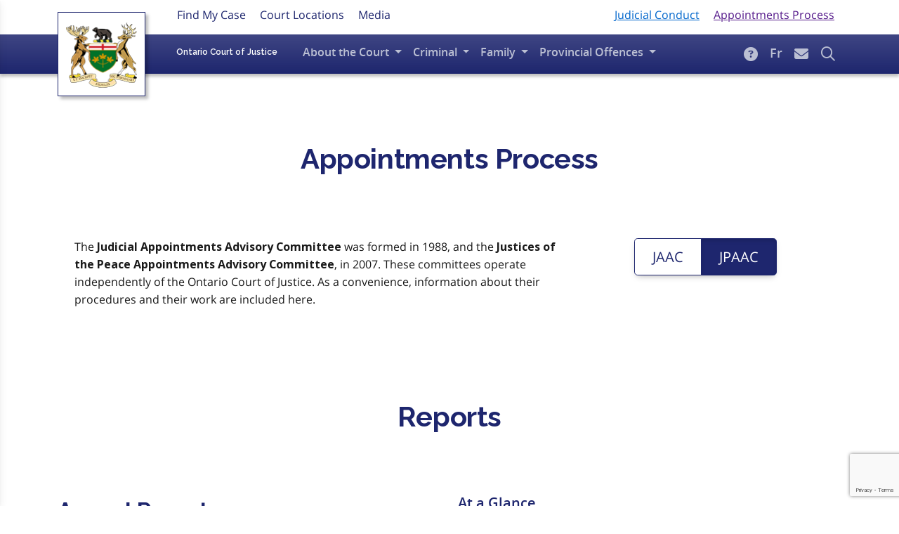

--- FILE ---
content_type: text/html; charset=UTF-8
request_url: https://www.ontariocourts.ca/ocj/jpaac/open/
body_size: 15908
content:
<!doctype html>
<html lang="en-US">
  <head>
    <!-- Required meta tags -->
    <meta charset="UTF-8">
    <meta name="viewport" content="width=device-width, initial-scale=1">

    <!-- wp_head begin -->
    <meta name='robots' content='index, follow, max-image-preview:large, max-snippet:-1, max-video-preview:-1' />
<link rel="alternate" hreflang="en" href="https://www.ontariocourts.ca/ocj/jpaac/open/" />
<link rel="alternate" hreflang="fr" href="https://www.ontariocourts.ca/ocj/fr/jpaac/ouverte/" />
<link rel="alternate" hreflang="x-default" href="https://www.ontariocourts.ca/ocj/jpaac/open/" />

	<!-- This site is optimized with the Yoast SEO plugin v21.5 - https://yoast.com/wordpress/plugins/seo/ -->
	<title>Reports - Ontario Court of Justice</title>
	<link rel="canonical" href="https://www.ontariocourts.ca/ocj/jpaac/open/" />
	<meta property="og:locale" content="en_US" />
	<meta property="og:type" content="article" />
	<meta property="og:title" content="Reports - Ontario Court of Justice" />
	<meta property="og:description" content="Annual Reports 2024-2025, 2023-2024, 2022-2023, 2021-2022, 2020-2021, 2019-2020, 2018, 2017, 2016, 2015, 2014, 2013, 2012 2010-2011, 2009-2010, 2008-2009, 2007 To request JPAAC annual reports in an alternative format, please contact the...Read More..." />
	<meta property="og:url" content="https://www.ontariocourts.ca/ocj/jpaac/open/" />
	<meta property="og:site_name" content="Ontario Court of Justice" />
	<meta property="article:modified_time" content="2025-09-26T14:22:53+00:00" />
	<meta name="twitter:card" content="summary_large_image" />
	<meta name="twitter:label1" content="Est. reading time" />
	<meta name="twitter:data1" content="1 minute" />
	<script type="application/ld+json" class="yoast-schema-graph">{"@context":"https://schema.org","@graph":[{"@type":"WebPage","@id":"https://www.ontariocourts.ca/ocj/jpaac/open/","url":"https://www.ontariocourts.ca/ocj/jpaac/open/","name":"Reports - Ontario Court of Justice","isPartOf":{"@id":"https://www.ontariocourts.ca/ocj/#website"},"datePublished":"2022-11-30T14:37:02+00:00","dateModified":"2025-09-26T14:22:53+00:00","breadcrumb":{"@id":"https://www.ontariocourts.ca/ocj/jpaac/open/#breadcrumb"},"inLanguage":"en-US","potentialAction":[{"@type":"ReadAction","target":["https://www.ontariocourts.ca/ocj/jpaac/open/"]}]},{"@type":"BreadcrumbList","@id":"https://www.ontariocourts.ca/ocj/jpaac/open/#breadcrumb","itemListElement":[{"@type":"ListItem","position":1,"name":"Home","item":"https://www.ontariocourts.ca/ocj/"},{"@type":"ListItem","position":2,"name":"Justices of the Peace Appointments Advisory Committee","item":"https://www.ontariocourts.ca/ocj/jpaac/"},{"@type":"ListItem","position":3,"name":"Reports"}]},{"@type":"WebSite","@id":"https://www.ontariocourts.ca/ocj/#website","url":"https://www.ontariocourts.ca/ocj/","name":"Ontario Court of Justice","description":"OCJ","potentialAction":[{"@type":"SearchAction","target":{"@type":"EntryPoint","urlTemplate":"https://www.ontariocourts.ca/ocj/?s={search_term_string}"},"query-input":"required name=search_term_string"}],"inLanguage":"en-US"}]}</script>
	<!-- / Yoast SEO plugin. -->


<link rel='dns-prefetch' href='//cdn.jsdelivr.net' />
<link rel='stylesheet' id='classic-theme-styles-css' href='https://www.ontariocourts.ca/ocj/wp-includes/css/classic-themes.min.css?ver=6.2' media='all' />
<style id='global-styles-inline-css'>
body{--wp--preset--color--black: #000000;--wp--preset--color--cyan-bluish-gray: #abb8c3;--wp--preset--color--white: #ffffff;--wp--preset--color--pale-pink: #f78da7;--wp--preset--color--vivid-red: #cf2e2e;--wp--preset--color--luminous-vivid-orange: #ff6900;--wp--preset--color--luminous-vivid-amber: #fcb900;--wp--preset--color--light-green-cyan: #7bdcb5;--wp--preset--color--vivid-green-cyan: #00d084;--wp--preset--color--pale-cyan-blue: #8ed1fc;--wp--preset--color--vivid-cyan-blue: #0693e3;--wp--preset--color--vivid-purple: #9b51e0;--wp--preset--gradient--vivid-cyan-blue-to-vivid-purple: linear-gradient(135deg,rgba(6,147,227,1) 0%,rgb(155,81,224) 100%);--wp--preset--gradient--light-green-cyan-to-vivid-green-cyan: linear-gradient(135deg,rgb(122,220,180) 0%,rgb(0,208,130) 100%);--wp--preset--gradient--luminous-vivid-amber-to-luminous-vivid-orange: linear-gradient(135deg,rgba(252,185,0,1) 0%,rgba(255,105,0,1) 100%);--wp--preset--gradient--luminous-vivid-orange-to-vivid-red: linear-gradient(135deg,rgba(255,105,0,1) 0%,rgb(207,46,46) 100%);--wp--preset--gradient--very-light-gray-to-cyan-bluish-gray: linear-gradient(135deg,rgb(238,238,238) 0%,rgb(169,184,195) 100%);--wp--preset--gradient--cool-to-warm-spectrum: linear-gradient(135deg,rgb(74,234,220) 0%,rgb(151,120,209) 20%,rgb(207,42,186) 40%,rgb(238,44,130) 60%,rgb(251,105,98) 80%,rgb(254,248,76) 100%);--wp--preset--gradient--blush-light-purple: linear-gradient(135deg,rgb(255,206,236) 0%,rgb(152,150,240) 100%);--wp--preset--gradient--blush-bordeaux: linear-gradient(135deg,rgb(254,205,165) 0%,rgb(254,45,45) 50%,rgb(107,0,62) 100%);--wp--preset--gradient--luminous-dusk: linear-gradient(135deg,rgb(255,203,112) 0%,rgb(199,81,192) 50%,rgb(65,88,208) 100%);--wp--preset--gradient--pale-ocean: linear-gradient(135deg,rgb(255,245,203) 0%,rgb(182,227,212) 50%,rgb(51,167,181) 100%);--wp--preset--gradient--electric-grass: linear-gradient(135deg,rgb(202,248,128) 0%,rgb(113,206,126) 100%);--wp--preset--gradient--midnight: linear-gradient(135deg,rgb(2,3,129) 0%,rgb(40,116,252) 100%);--wp--preset--duotone--dark-grayscale: url('#wp-duotone-dark-grayscale');--wp--preset--duotone--grayscale: url('#wp-duotone-grayscale');--wp--preset--duotone--purple-yellow: url('#wp-duotone-purple-yellow');--wp--preset--duotone--blue-red: url('#wp-duotone-blue-red');--wp--preset--duotone--midnight: url('#wp-duotone-midnight');--wp--preset--duotone--magenta-yellow: url('#wp-duotone-magenta-yellow');--wp--preset--duotone--purple-green: url('#wp-duotone-purple-green');--wp--preset--duotone--blue-orange: url('#wp-duotone-blue-orange');--wp--preset--font-size--small: 13px;--wp--preset--font-size--medium: 20px;--wp--preset--font-size--large: 36px;--wp--preset--font-size--x-large: 42px;--wp--preset--spacing--20: 0.44rem;--wp--preset--spacing--30: 0.67rem;--wp--preset--spacing--40: 1rem;--wp--preset--spacing--50: 1.5rem;--wp--preset--spacing--60: 2.25rem;--wp--preset--spacing--70: 3.38rem;--wp--preset--spacing--80: 5.06rem;--wp--preset--shadow--natural: 6px 6px 9px rgba(0, 0, 0, 0.2);--wp--preset--shadow--deep: 12px 12px 50px rgba(0, 0, 0, 0.4);--wp--preset--shadow--sharp: 6px 6px 0px rgba(0, 0, 0, 0.2);--wp--preset--shadow--outlined: 6px 6px 0px -3px rgba(255, 255, 255, 1), 6px 6px rgba(0, 0, 0, 1);--wp--preset--shadow--crisp: 6px 6px 0px rgba(0, 0, 0, 1);}:where(.is-layout-flex){gap: 0.5em;}body .is-layout-flow > .alignleft{float: left;margin-inline-start: 0;margin-inline-end: 2em;}body .is-layout-flow > .alignright{float: right;margin-inline-start: 2em;margin-inline-end: 0;}body .is-layout-flow > .aligncenter{margin-left: auto !important;margin-right: auto !important;}body .is-layout-constrained > .alignleft{float: left;margin-inline-start: 0;margin-inline-end: 2em;}body .is-layout-constrained > .alignright{float: right;margin-inline-start: 2em;margin-inline-end: 0;}body .is-layout-constrained > .aligncenter{margin-left: auto !important;margin-right: auto !important;}body .is-layout-constrained > :where(:not(.alignleft):not(.alignright):not(.alignfull)){max-width: var(--wp--style--global--content-size);margin-left: auto !important;margin-right: auto !important;}body .is-layout-constrained > .alignwide{max-width: var(--wp--style--global--wide-size);}body .is-layout-flex{display: flex;}body .is-layout-flex{flex-wrap: wrap;align-items: center;}body .is-layout-flex > *{margin: 0;}:where(.wp-block-columns.is-layout-flex){gap: 2em;}.has-black-color{color: var(--wp--preset--color--black) !important;}.has-cyan-bluish-gray-color{color: var(--wp--preset--color--cyan-bluish-gray) !important;}.has-white-color{color: var(--wp--preset--color--white) !important;}.has-pale-pink-color{color: var(--wp--preset--color--pale-pink) !important;}.has-vivid-red-color{color: var(--wp--preset--color--vivid-red) !important;}.has-luminous-vivid-orange-color{color: var(--wp--preset--color--luminous-vivid-orange) !important;}.has-luminous-vivid-amber-color{color: var(--wp--preset--color--luminous-vivid-amber) !important;}.has-light-green-cyan-color{color: var(--wp--preset--color--light-green-cyan) !important;}.has-vivid-green-cyan-color{color: var(--wp--preset--color--vivid-green-cyan) !important;}.has-pale-cyan-blue-color{color: var(--wp--preset--color--pale-cyan-blue) !important;}.has-vivid-cyan-blue-color{color: var(--wp--preset--color--vivid-cyan-blue) !important;}.has-vivid-purple-color{color: var(--wp--preset--color--vivid-purple) !important;}.has-black-background-color{background-color: var(--wp--preset--color--black) !important;}.has-cyan-bluish-gray-background-color{background-color: var(--wp--preset--color--cyan-bluish-gray) !important;}.has-white-background-color{background-color: var(--wp--preset--color--white) !important;}.has-pale-pink-background-color{background-color: var(--wp--preset--color--pale-pink) !important;}.has-vivid-red-background-color{background-color: var(--wp--preset--color--vivid-red) !important;}.has-luminous-vivid-orange-background-color{background-color: var(--wp--preset--color--luminous-vivid-orange) !important;}.has-luminous-vivid-amber-background-color{background-color: var(--wp--preset--color--luminous-vivid-amber) !important;}.has-light-green-cyan-background-color{background-color: var(--wp--preset--color--light-green-cyan) !important;}.has-vivid-green-cyan-background-color{background-color: var(--wp--preset--color--vivid-green-cyan) !important;}.has-pale-cyan-blue-background-color{background-color: var(--wp--preset--color--pale-cyan-blue) !important;}.has-vivid-cyan-blue-background-color{background-color: var(--wp--preset--color--vivid-cyan-blue) !important;}.has-vivid-purple-background-color{background-color: var(--wp--preset--color--vivid-purple) !important;}.has-black-border-color{border-color: var(--wp--preset--color--black) !important;}.has-cyan-bluish-gray-border-color{border-color: var(--wp--preset--color--cyan-bluish-gray) !important;}.has-white-border-color{border-color: var(--wp--preset--color--white) !important;}.has-pale-pink-border-color{border-color: var(--wp--preset--color--pale-pink) !important;}.has-vivid-red-border-color{border-color: var(--wp--preset--color--vivid-red) !important;}.has-luminous-vivid-orange-border-color{border-color: var(--wp--preset--color--luminous-vivid-orange) !important;}.has-luminous-vivid-amber-border-color{border-color: var(--wp--preset--color--luminous-vivid-amber) !important;}.has-light-green-cyan-border-color{border-color: var(--wp--preset--color--light-green-cyan) !important;}.has-vivid-green-cyan-border-color{border-color: var(--wp--preset--color--vivid-green-cyan) !important;}.has-pale-cyan-blue-border-color{border-color: var(--wp--preset--color--pale-cyan-blue) !important;}.has-vivid-cyan-blue-border-color{border-color: var(--wp--preset--color--vivid-cyan-blue) !important;}.has-vivid-purple-border-color{border-color: var(--wp--preset--color--vivid-purple) !important;}.has-vivid-cyan-blue-to-vivid-purple-gradient-background{background: var(--wp--preset--gradient--vivid-cyan-blue-to-vivid-purple) !important;}.has-light-green-cyan-to-vivid-green-cyan-gradient-background{background: var(--wp--preset--gradient--light-green-cyan-to-vivid-green-cyan) !important;}.has-luminous-vivid-amber-to-luminous-vivid-orange-gradient-background{background: var(--wp--preset--gradient--luminous-vivid-amber-to-luminous-vivid-orange) !important;}.has-luminous-vivid-orange-to-vivid-red-gradient-background{background: var(--wp--preset--gradient--luminous-vivid-orange-to-vivid-red) !important;}.has-very-light-gray-to-cyan-bluish-gray-gradient-background{background: var(--wp--preset--gradient--very-light-gray-to-cyan-bluish-gray) !important;}.has-cool-to-warm-spectrum-gradient-background{background: var(--wp--preset--gradient--cool-to-warm-spectrum) !important;}.has-blush-light-purple-gradient-background{background: var(--wp--preset--gradient--blush-light-purple) !important;}.has-blush-bordeaux-gradient-background{background: var(--wp--preset--gradient--blush-bordeaux) !important;}.has-luminous-dusk-gradient-background{background: var(--wp--preset--gradient--luminous-dusk) !important;}.has-pale-ocean-gradient-background{background: var(--wp--preset--gradient--pale-ocean) !important;}.has-electric-grass-gradient-background{background: var(--wp--preset--gradient--electric-grass) !important;}.has-midnight-gradient-background{background: var(--wp--preset--gradient--midnight) !important;}.has-small-font-size{font-size: var(--wp--preset--font-size--small) !important;}.has-medium-font-size{font-size: var(--wp--preset--font-size--medium) !important;}.has-large-font-size{font-size: var(--wp--preset--font-size--large) !important;}.has-x-large-font-size{font-size: var(--wp--preset--font-size--x-large) !important;}
.wp-block-navigation a:where(:not(.wp-element-button)){color: inherit;}
:where(.wp-block-columns.is-layout-flex){gap: 2em;}
.wp-block-pullquote{font-size: 1.5em;line-height: 1.6;}
</style>
<link rel='stylesheet' id='wpml-blocks-css' href='https://www.ontariocourts.ca/ocj/wp-content/plugins/sitepress-multilingual-cms/dist/css/blocks/styles.css?ver=4.6.3' media='all' />
<link rel='stylesheet' id='contact-form-7-css' href='https://www.ontariocourts.ca/ocj/wp-content/plugins/contact-form-7/includes/css/styles.css?ver=5.8.3' media='all' />
<link rel='stylesheet' id='wpml-legacy-horizontal-list-0-css' href='//www.ontariocourts.ca/ocj/wp-content/plugins/sitepress-multilingual-cms/templates/language-switchers/legacy-list-horizontal/style.min.css?ver=1' media='all' />
<link rel='stylesheet' id='MDBESSENTIAL-css' href='https://www.ontariocourts.ca/ocj/wp-content/themes/picostrap5-child-base/css/mdb.min.css?ver=6.2' media='all' />
<link rel='stylesheet' id='MDBPLUGINS-css' href='https://www.ontariocourts.ca/ocj/wp-content/themes/picostrap5-child-base/plugins/css/all.min.css?ver=6.2' media='all' />
<link rel='stylesheet' id='picostrap-styles-css' href='https://www.ontariocourts.ca/ocj/wp-content/themes/picostrap5-child-base/css-output/bundle.css?ver=549' media='all' />
<link rel='stylesheet' id='toc-screen-css' href='https://www.ontariocourts.ca/ocj/wp-content/plugins/table-of-contents-plus/screen.min.css?ver=2302' media='all' />
<style id='toc-screen-inline-css'>
div#toc_container ul li {font-size: 100%;}
</style>
<script src='https://www.ontariocourts.ca/ocj/wp-includes/js/jquery/jquery.min.js?ver=3.6.3' id='jquery-core-js'></script>
<script src='https://www.ontariocourts.ca/ocj/wp-includes/js/jquery/jquery-migrate.min.js?ver=3.4.0' id='jquery-migrate-js'></script>
<script id='wpml-cookie-js-extra'>
var wpml_cookies = {"wp-wpml_current_language":{"value":"en","expires":1,"path":"\/"}};
var wpml_cookies = {"wp-wpml_current_language":{"value":"en","expires":1,"path":"\/"}};
</script>
<script src='https://www.ontariocourts.ca/ocj/wp-content/plugins/sitepress-multilingual-cms/res/js/cookies/language-cookie.js?ver=4.6.3' id='wpml-cookie-js'></script>
<meta name="generator" content="WPML ver:4.6.3 stt:1,4;" />
<style id="mystickymenu" type="text/css">#mysticky-nav { width:100%; position: static; }#mysticky-nav.wrapfixed { position:fixed; left: 0px; margin-top:0px;  z-index: 99990; -webkit-transition: 0.3s; -moz-transition: 0.3s; -o-transition: 0.3s; transition: 0.3s; -ms-filter:"progid:DXImageTransform.Microsoft.Alpha(Opacity=90)"; filter: alpha(opacity=90); opacity:0.9; background-color: #f7f5e7;}#mysticky-nav.wrapfixed .myfixed{ background-color: #f7f5e7; position: relative;top: auto;left: auto;right: auto;}#mysticky-nav .myfixed { margin:0 auto; float:none; border:0px; background:none; max-width:100%; }</style>			<style type="text/css">
																															</style>
			 

<!-- Place holder ICON FILE -->
<link rel="icon" type="image/x-icon" href="https://www.ontariocourts.ca/ocj/wp-content/uploads/2023/05/favicon.ico">
<!-- Additional Assest -->
<link rel="apple-touch-icon" sizes="180x180" href="/ocj/wp-content/uploads/2023/04/apple-touch-icon.png">
<link rel="icon" type="image/png" sizes="32x32" href="/ocj/wp-content/uploads/2023/04/favicon-32x32-1.png">
<link rel="icon" type="image/png" sizes="16x16" href="/ocj/wp-content/uploads/2023/04/favicon-16x16-1.png">
<link rel="manifest" href="/site.webmanifest">
<link rel="mask-icon" href="/safari-pinned-tab.svg" color="#5bbad5">
<meta name="msapplication-TileColor" content="#da532c">
<meta name="theme-color" content="#ffffff">
<!-- Additional Assest -->




<!-- Main Branding -->
<!-- MDB -->
<!-- ////////////////////////////////////////////////////////////////// -->
<link rel="stylesheet" href="https://cdnjs.cloudflare.com/ajax/libs/mdb-ui-kit/6.0.1/mdb.min.css">
<!-- ////////////////////////////////////////////////////////////////// -->
<!-- ontario-design-system -->
<!-- ////////////////////////////////////////////////////////////////// -->
<link rel="stylesheet" href="https://www.ontariocourts.ca/ocj/wp-content/themes/picostrap5-child-base/css-output/ontario-design-system/styles/ds-theme.css">
<!-- Master Branding File -->
<!-- ////////////////////////////////////////////////////////////////// -->
<link rel="stylesheet" href="https://www.ontariocourts.ca/ocj/wp-content/themes/picostrap5-child-base/css-output/bundle.css">
<!-- Google Fonts -->
<!-- ////////////////////////////////////////////////////////////////// -->
<!-- <link rel="stylesheet" href="https://fonts.googleapis.com/css?family=Roboto:300,400,500,700&display=swap"> -->
<!-- Bootstrap core CSS -->
<!-- ////////////////////////////////////////////////////////////////// -->
<!-- <link href="https://cdnjs.cloudflare.com/ajax/libs/twitter-bootstrap/4.5.0/css/bootstrap.min.css" rel="stylesheet"> -->
<!-- Material Design Bootstrap -->
<!-- ////////////////////////////////////////////////////////////////// -->
<!-- <link href="https://cdnjs.cloudflare.com/ajax/libs/mdbootstrap/4.19.1/css/mdb.min.css" rel="stylesheet"> -->
<!-- JQuery -->
<!-- ////////////////////////////////////////////////////////////////// -->
<script type="text/javascript" src="https://cdnjs.cloudflare.com/ajax/libs/jquery/3.5.1/jquery.min.js"></script>
<!-- Bootstrap tooltips -->
<!-- ////////////////////////////////////////////////////////////////// -->
<script type="text/javascript" src="https://cdnjs.cloudflare.com/ajax/libs/popper.js/1.14.4/umd/popper.min.js"></script>
<!-- Bootstrap core JavaScript -->
<!-- ////////////////////////////////////////////////////////////////// -->
<!-- <script type="text/javascript" src="https://cdnjs.cloudflare.com/ajax/libs/twitter-bootstrap/4.5.0/js/bootstrap.min.js"></script> -->
<!-- MDB core JavaScript -->
<!-- ////////////////////////////////////////////////////////////////// -->
<!-- MDB -->
<script type="text/javascript" src="https://cdnjs.cloudflare.com/ajax/libs/mdb-ui-kit/6.0.1/mdb.min.js"></script>
<!-- ////////////////////////////////////////////////////////////////// -->
 <meta name="theme-color" content="#1e266e" />
	<link rel="icon" href="https://www.ontariocourts.ca/ocj/wp-content/uploads/2023/05/favicon-1.ico" sizes="32x32" />
<link rel="icon" href="https://www.ontariocourts.ca/ocj/wp-content/uploads/2023/05/favicon-1.ico" sizes="192x192" />
<link rel="apple-touch-icon" href="https://www.ontariocourts.ca/ocj/wp-content/uploads/2023/05/favicon-1.ico" />
<meta name="msapplication-TileImage" content="https://www.ontariocourts.ca/ocj/wp-content/uploads/2023/05/favicon-1.ico" />
		<style id="wp-custom-css">
			#canlii header {
    margin-bottom: 135px
}

ul.toc_list {
    margin-left: 0 !important
}

li.back_to {
    border-bottom: 1px solid #222
}

.wpml-ls-legacy-list-horizontal {
    border: 0;
    padding: 0;
}

.wpml-ls-link {
    color: #BBBFD3 !important;
    font-weight: 600 !important;
    text-transform: none !important;
    font-size: 1.125rem !important;
    line-height: 1.5rem;
    padding: 0.5rem 0.5rem !important;
}

a.wpml-ls-link span:hover {
    color: #fff
}

body:not(.home) #theme-main ul,
#theme-main ol {
    margin-left: 2.4em
}

body:not(.home) #theme-main ul ul #theme-main ol ol {
    margin-left: 2.4em
}

.toc_list {
    display: none;
    position: absolute;
    min-width: 600px;
    overflow: auto;
    z-index: 1;
    border: 1px solid #ccc;
    border-radius: 5px;
}

ul.toc_list {
    background-color: #fff !important;
}

.toc_list a {
    color: black;
    padding: 12px 16px;
    text-decoration: none;
    display: block;
}

.toc_list a:hover {
    background-color: #e9ecef;
}

.show+.toc_list {
    display: block;
}

.toc_list li {
    list-style: none
}

ul.toc_list {
    padding-left: 0;
    margin-left: 0
}

#toc_container {
    background: none !important;
    border: none !important;
    font-size: 100% !important;
    padding: 0;
    margin: 0 auto 1em;
    text-align: left !important;
}

#toc_container a:hover {
    background: #eee !important;
}

.toc_sitemap ul.children {
    margin-left: 2em;
}


#search_form:before {
    position: absolute;
    z-index: 20;
    font: normal 30px/1 dashicons !important;
    content: "\f179";
    margin-left: 2px;
    padding-top: 6px;
    color: #BBBFD3;
}



input#searchForm {
    width: 46px;
    cursor: pointer;
    height: 40px;
    background: transparent;
    border: 0;
    border-radius: 4px;
    position: relative;
    z-index: 30;
}

label[for="searchForm"],
label[for="search_form_page"],
label[for="SearchOCJ"] {
    display: none !important;
}

input#searchForm:focus {
    width: 240px;
    padding-left: 34px;
    cursor: text;
    z-index: 10;
    background: #fff;
}

input#search_form_page {
    background: #eee;
    border: 0;
    border-radius: 4px 4px 0 0;
    height: 52px;
    width: 80%;
    border-bottom: 2px solid #62689A;
    margin-right: 4px;
    padding-left: 4px;
}

.menu_container ul {
    margin: 0 !important;
}

.menu_container ul li {
    list-style: none;
    font-size: 1.1em;
    display: block;
    padding: 10px 0 0 0;
}

.menu_container ul li a {
    margin-bottom: 10px;
    font-weight: 600;
    font-family: "Open Sans", "Helvetica Neue", Helvetica, Arial, sans-serif;
    font-weight: 600;
    color: #666666;
    line-height: 1.4rem;
    width: 100% !important;
    display: flex;
    align-items: flex-start;
}

.menu_container ul li:hover {
    background-color: #e3e3e3;
}

#SearchOCJ {
    float: left;
    width: 79%;
    border-radius: 5px 0 0 5px;
    height: 30px;
}

#SearchOCJButton {
    border-radius: 0 5px 5px 0;
}

a.fa-file-pdf:before {
  font-family: "Font Awesome 6 Pro";
  content: "\f1c1";
  display: inline-block;
  padding-right: 5px;
  vertical-align: baseline;
  font-weight: 900;
  font-size: 1.2rem;
}

a.fa-file-word:before {
  font-family: "Font Awesome 6 Pro";
  content: "\f1c2";
  display: inline-block;
  padding-right: 4px;
  vertical-align: baseline;
  font-weight: 900;
  font-size: 1.2rem;
}

a.external:after {
  font-family: "Font Awesome 6 Pro";
  content: "";
  display: inline-block;
  padding-left: 5px;
  vertical-align: baseline;
  font-weight: 400;
  font-size: 1rem;
}

.page-id-4329 .OCJ-cards-link a.fa-file-pdf:before {display:none}

.OCJ-main-meesage {font-size: 1.7rem !important}

body:not(.home) #theme-main ul, #theme-main ol
{margin-bottom: 1.5rem}
#backToTop {bottom:90px !important}		</style>
		    <!-- wp_head end -->
	
	<script src="https://www.ontariocourts.ca/ocj/wp-content/themes/picostrap5-child-base/js/custom-accordion-ontario-wrapper.js"></script>
	
  </head>
  <body class="page-template page-template-page-templates page-template-page-jpaac page-template-page-templatespage-jpaac-php page page-id-4291 page-child parent-pageid-4249 wp-embed-responsive picostrap_header_navbar_position_" >
    <svg xmlns="http://www.w3.org/2000/svg" viewBox="0 0 0 0" width="0" height="0" focusable="false" role="none" style="visibility: hidden; position: absolute; left: -9999px; overflow: hidden;" ><defs><filter id="wp-duotone-dark-grayscale"><feColorMatrix color-interpolation-filters="sRGB" type="matrix" values=" .299 .587 .114 0 0 .299 .587 .114 0 0 .299 .587 .114 0 0 .299 .587 .114 0 0 " /><feComponentTransfer color-interpolation-filters="sRGB" ><feFuncR type="table" tableValues="0 0.49803921568627" /><feFuncG type="table" tableValues="0 0.49803921568627" /><feFuncB type="table" tableValues="0 0.49803921568627" /><feFuncA type="table" tableValues="1 1" /></feComponentTransfer><feComposite in2="SourceGraphic" operator="in" /></filter></defs></svg><svg xmlns="http://www.w3.org/2000/svg" viewBox="0 0 0 0" width="0" height="0" focusable="false" role="none" style="visibility: hidden; position: absolute; left: -9999px; overflow: hidden;" ><defs><filter id="wp-duotone-grayscale"><feColorMatrix color-interpolation-filters="sRGB" type="matrix" values=" .299 .587 .114 0 0 .299 .587 .114 0 0 .299 .587 .114 0 0 .299 .587 .114 0 0 " /><feComponentTransfer color-interpolation-filters="sRGB" ><feFuncR type="table" tableValues="0 1" /><feFuncG type="table" tableValues="0 1" /><feFuncB type="table" tableValues="0 1" /><feFuncA type="table" tableValues="1 1" /></feComponentTransfer><feComposite in2="SourceGraphic" operator="in" /></filter></defs></svg><svg xmlns="http://www.w3.org/2000/svg" viewBox="0 0 0 0" width="0" height="0" focusable="false" role="none" style="visibility: hidden; position: absolute; left: -9999px; overflow: hidden;" ><defs><filter id="wp-duotone-purple-yellow"><feColorMatrix color-interpolation-filters="sRGB" type="matrix" values=" .299 .587 .114 0 0 .299 .587 .114 0 0 .299 .587 .114 0 0 .299 .587 .114 0 0 " /><feComponentTransfer color-interpolation-filters="sRGB" ><feFuncR type="table" tableValues="0.54901960784314 0.98823529411765" /><feFuncG type="table" tableValues="0 1" /><feFuncB type="table" tableValues="0.71764705882353 0.25490196078431" /><feFuncA type="table" tableValues="1 1" /></feComponentTransfer><feComposite in2="SourceGraphic" operator="in" /></filter></defs></svg><svg xmlns="http://www.w3.org/2000/svg" viewBox="0 0 0 0" width="0" height="0" focusable="false" role="none" style="visibility: hidden; position: absolute; left: -9999px; overflow: hidden;" ><defs><filter id="wp-duotone-blue-red"><feColorMatrix color-interpolation-filters="sRGB" type="matrix" values=" .299 .587 .114 0 0 .299 .587 .114 0 0 .299 .587 .114 0 0 .299 .587 .114 0 0 " /><feComponentTransfer color-interpolation-filters="sRGB" ><feFuncR type="table" tableValues="0 1" /><feFuncG type="table" tableValues="0 0.27843137254902" /><feFuncB type="table" tableValues="0.5921568627451 0.27843137254902" /><feFuncA type="table" tableValues="1 1" /></feComponentTransfer><feComposite in2="SourceGraphic" operator="in" /></filter></defs></svg><svg xmlns="http://www.w3.org/2000/svg" viewBox="0 0 0 0" width="0" height="0" focusable="false" role="none" style="visibility: hidden; position: absolute; left: -9999px; overflow: hidden;" ><defs><filter id="wp-duotone-midnight"><feColorMatrix color-interpolation-filters="sRGB" type="matrix" values=" .299 .587 .114 0 0 .299 .587 .114 0 0 .299 .587 .114 0 0 .299 .587 .114 0 0 " /><feComponentTransfer color-interpolation-filters="sRGB" ><feFuncR type="table" tableValues="0 0" /><feFuncG type="table" tableValues="0 0.64705882352941" /><feFuncB type="table" tableValues="0 1" /><feFuncA type="table" tableValues="1 1" /></feComponentTransfer><feComposite in2="SourceGraphic" operator="in" /></filter></defs></svg><svg xmlns="http://www.w3.org/2000/svg" viewBox="0 0 0 0" width="0" height="0" focusable="false" role="none" style="visibility: hidden; position: absolute; left: -9999px; overflow: hidden;" ><defs><filter id="wp-duotone-magenta-yellow"><feColorMatrix color-interpolation-filters="sRGB" type="matrix" values=" .299 .587 .114 0 0 .299 .587 .114 0 0 .299 .587 .114 0 0 .299 .587 .114 0 0 " /><feComponentTransfer color-interpolation-filters="sRGB" ><feFuncR type="table" tableValues="0.78039215686275 1" /><feFuncG type="table" tableValues="0 0.94901960784314" /><feFuncB type="table" tableValues="0.35294117647059 0.47058823529412" /><feFuncA type="table" tableValues="1 1" /></feComponentTransfer><feComposite in2="SourceGraphic" operator="in" /></filter></defs></svg><svg xmlns="http://www.w3.org/2000/svg" viewBox="0 0 0 0" width="0" height="0" focusable="false" role="none" style="visibility: hidden; position: absolute; left: -9999px; overflow: hidden;" ><defs><filter id="wp-duotone-purple-green"><feColorMatrix color-interpolation-filters="sRGB" type="matrix" values=" .299 .587 .114 0 0 .299 .587 .114 0 0 .299 .587 .114 0 0 .299 .587 .114 0 0 " /><feComponentTransfer color-interpolation-filters="sRGB" ><feFuncR type="table" tableValues="0.65098039215686 0.40392156862745" /><feFuncG type="table" tableValues="0 1" /><feFuncB type="table" tableValues="0.44705882352941 0.4" /><feFuncA type="table" tableValues="1 1" /></feComponentTransfer><feComposite in2="SourceGraphic" operator="in" /></filter></defs></svg><svg xmlns="http://www.w3.org/2000/svg" viewBox="0 0 0 0" width="0" height="0" focusable="false" role="none" style="visibility: hidden; position: absolute; left: -9999px; overflow: hidden;" ><defs><filter id="wp-duotone-blue-orange"><feColorMatrix color-interpolation-filters="sRGB" type="matrix" values=" .299 .587 .114 0 0 .299 .587 .114 0 0 .299 .587 .114 0 0 .299 .587 .114 0 0 " /><feComponentTransfer color-interpolation-filters="sRGB" ><feFuncR type="table" tableValues="0.098039215686275 1" /><feFuncG type="table" tableValues="0 0.66274509803922" /><feFuncB type="table" tableValues="0.84705882352941 0.41960784313725" /><feFuncA type="table" tableValues="1 1" /></feComponentTransfer><feComposite in2="SourceGraphic" operator="in" /></filter></defs></svg>  
   
    <section><!-- Release version Marker DON'T remove -->
	<!-- Release version 1.8 May 7th 2023 DON'T remove -->
	<!-- Release version Marker DON'T remove -->
	<div class="banner">



		<!-- Skip to main content DON'T remove -->
		<a href="#intro" class="skip-to-main-content-link">Skip to main content</a>
		<!-- Skip to main content DON'T remove -->

		<!-- Top Nav white Bar start -->
		<nav class="navbar fixed-top navbar-expand-lg bg-white OCJ-top-nav-height pb-1">

			<div class="container">


				<div class="lc-block d-none d-xl-flex d-xxl-flex">
					<div  class="live-shortcode nav text-primary-link global-menu-alignment-en"> <!--  lc_nav_menu --> <ul id="menu-main-menu" class="navbar-nav me-auto mb-2 mb-md-0 OCJ-top-header-items navbar-nav"><li  class="menu-item menu-item-type-custom menu-item-object-custom nav-item nav-item-384"><a title="Find my Case" href="/ocj/find-my-case/" class="nav-link " data-wpel-link="internal">Find My Case</a></li>
<li  class="menu-item menu-item-type-custom menu-item-object-custom nav-item nav-item-508"><a title="Court Locations" href="https://www.ontariocourts.ca/ocj/court-locations/" class="nav-link " data-wpel-link="internal">Court Locations</a></li>
<li  class="menu-item menu-item-type-custom menu-item-object-custom nav-item nav-item-1836"><a title="Media" href="/ocj/media/" class="nav-link " data-wpel-link="internal">Media</a></li>
</ul> <!-- /lc_nav_menu --> </div>
				</div>


				<div class="nav d-none d-xl-flex d-xxl-flex">

					<ul class="nav OCJ-top-header-items">
						<li class="nav-item"><a href="/ocj/conduct/" target="_blank" class="nav-link text-decoration-underline" data-bs-toggle="tooltip" data-bs-placement="bottom" title="Judicial Conduct" rel="noopener" data-wpel-link="internal">Judicial Conduct</a></li>
						<li class="nav-item"><a href="https://www.ontariocourts.ca/ocj/appointments/" class="nav-link link-visited text-decoration-underline" data-bs-toggle="tooltip" data-bs-placement="bottom" title="Appointments Process" data-wpel-link="internal">Appointments Process</a></li>
					</ul>

				</div>
			</div>


		</nav>
		<!-- Top Nav white Bar end -->

		<!-- Top Nav Blue Bar start  MEGA MENU Edits Here-->
		<nav class="navbar  fixed-top navbar-expand-xl  bg-primary  OCJ-nav-shadow OCJ-mt-62 pt-pb-1 OCJ-mobile-nav">

			<div class="container d-flex flex-wrap">
				<a class="navbar-brand me-xl-4 justify-content-start" href="https://www.ontariocourts.ca/ocj/" data-wpel-link="internal">
					<img src="/ocj/wp-content/uploads/2023/05/ocjlogo.png" class="d-inline-block align-top OCJ-logo" width="125" height="115" alt="" srcset="" sizes="">
				</a>

				<!-- me-sm-auto ms-sm-4 ms-md-4 ms-lg-7 ms-xl-5 ms-xxl-8 ps-md-8 ps-sm-4 OCJ-mt-custom me-sm-auto me-xl-0  -->
				<div class="lc-block OCJ-nav-title-wrapper ps-sm-1 ps-md-4 ps-lg-4 ps-xl-4">
					<div>
						<a href="https://www.ontariocourts.ca/ocj/" class="text-white nav-title nav-link d-none d-sm-block d-sm-none d-md-block d-md-none d-lg-block d-lg-none d-xl-block" data-wpel-link="internal">Ontario Court of Justice</a>
					</div>
				</div><!-- /lc-block -->



				<button class="navbar-toggler d-xl-none primary-20-text p-0" data-mdb-toggle="sidenav" data-mdb-target="#sidenav-1" aria-controls="#sidenav-1" aria-haspopup="true">
					<i class="fa-regular fa-bars OCJ-fa-icons-32"></i>
				</button>

				<!-- 	Mega menu nav for Laptop and desk top **start** -->
				<div class="nav ms-lg-2 ms-xxl-4 me-auto d-none d-xl-flex d-xxl-flex">
					<ul class="navbar-nav text-white-link">
						<!-- About the court menu -->
						<li class="nav-item dropdown OCJ-has-mega-menu link-hover">


							<a class="nav-link dropdown-toggle primary-20-text" href="#" data-bs-toggle="dropdown" data-placement="bottom" aria-expanded="false" id="About_the_Court">

								<span data-bs-toggle="tooltip" data-bs-placement="top" title="About the Court">About the Court</span>
							</a>

							<!-- Mega menu dropdown menu  -->
							<div class="dropdown-menu OCJ-mega-menu scrollbar" role="menu">

								<div class="container" id="custom-container-1">
									<div class="OCJ-scroll-mega-menu pt-3 pb-3" id="scroll-style">

										<!-- Left right top Mega Menu section -->

										<div class="container-fluid ps-1">
											<div class="row">
												<div class="col-md-7">
													<div class="lc-block">

														<a class="OCJ-mega-menu-item" href="/ocj/general-information/" data-bs-toggle="tooltip" data-bs-placement="top" title="The Court - Overview" data-wpel-link="internal">
															<span class="OCJ-mega-menu-item-title"> The Court - Overview </span>
															<br>
															<span class="OCJ-mega-menu-item-text">Overview of the Ontario Court of Justice, including the principles of judicial office and structure of the Court</span>

														</a>

													</div>
												</div>
												<div class="col-md-5">
													<div class="lc-block ps-0">




														<a class="OCJ-mega-menu-item-img-1" href="/ocj/general-information/" data-bs-toggle="tooltip" data-bs-placement="top" title="About The Court" data-wpel-link="internal">

															<span class="OCJ-mega-menu-item-img-header-text"> </span>
															<br>
															<span class="OCJ-mega-menu-item-img-text"> </span>

														</a>


													</div>
												</div>
											</div>
										</div>

										<!-- End of Left right top Mega Menu section -->


										<!-- Sep Line -->
										<div class="ps-1 pe-1">
											<hr class="OC-line2">
										</div>
										<!-- End of Sep Line -->



										<!-- Mega Menu Optons -->
										<div class="d-flex flex-row bd-highlight mb-2 ps-1 pe-1">
											<div class="pe-9 flex-fill bd-highlight ps-0 pe-1">
												<div class="OCJ-col-mega-menu">
													<a class="OCJ-mega-menu-item" href="/ocj/judges-and-justices-of-the-peace/" data-bs-toggle="tooltip" data-bs-placement="top" title="Judges and Justices of the Peace" data-wpel-link="internal">
														<span class="OCJ-mega-menu-item-title">Judges and Justices of the Peace </span>
														<br>
														<span class="OCJ-mega-menu-item-text">Who are judges and justices of the peace, and what do they do? </span>

													</a>
												</div> <!-- col-megamenu.// -->
											</div><!-- end col-1 -->
											<div class="pe-9 flex-fill bd-highlight ps-1 pe-1">
												<div class="OCJ-col-mega-menu">

													<a class="OCJ-mega-menu-item" href="/ocj/canadas-court-system/" data-bs-toggle="tooltip" data-bs-placement="top" title="Canada&#039;s Court System" data-wpel-link="internal">
														<span class="OCJ-mega-menu-item-title">Canada’s Court System </span>
														<br>
														<span class="OCJ-mega-menu-item-text">Outline of Canada's Court system</span>

													</a>

												</div> <!-- col-megamenu.// -->
											</div><!-- end col-2 -->
											<div class="pe-9 flex-fill bd-highlight ps-1 pe-1">
												<div class="OCJ-col-mega-menu">


													<a class="OCJ-mega-menu-item" href="/ocj/resources/" data-bs-toggle="tooltip" data-bs-placement="top" title="Resources" data-wpel-link="internal">
														<span class="OCJ-mega-menu-item-title">Resources </span>
														<br>
														<span class="OCJ-mega-menu-item-text">Decisions, reports, statistics, speeches, related links</span>

													</a>


												</div> <!-- col-megamenu.// -->
											</div><!-- end col-3 -->
										</div>


										<div class="d-flex flex-row bd-highlight ps-1 pe-1">

											<div class="pe-9 flex-fill bd-highlight">
												<div class="OCJ-col-mega-menu">

													<a class="OCJ-mega-menu-item" href="/ocj/memorandum-of-understanding/" data-bs-toggle="tooltip" data-bs-placement="top" title="Memorandum of understanding " data-wpel-link="internal">
														<span class="OCJ-mega-menu-item-title">Memorandum of understanding </span>
														<br>
														<span class="OCJ-mega-menu-item-text"></span>

													</a>


												</div> <!-- col-megamenu.// -->
											</div><!-- end col-3 -->



											<div class="pe-9 flex-fill bd-highlight ps-1 pe-1">
												<div class="OCJ-col-mega-menu">
													<a class="OCJ-mega-menu-item" href="https://www.ontariocourts.ca/ocjhistory/" data-bs-toggle="tooltip" data-bs-placement="top" title="Ontario Court of Justice: A History" data-wpel-link="internal">Ontario Court of Justice: A History<i class="fa-regular fa-arrow-up-right-from-square ps-1"></i> </a>



												</div> <!-- col-megamenu.// -->
											</div><!-- end col-3 -->

											<div class="pe-9 flex-fill bd-highlight ps-1 pe-1">
												<div class="OCJ-col-mega-menu">
													<a class="OCJ-mega-menu-item" href="/ocj/archives/" data-bs-toggle="tooltip" data-bs-placement="top" title="Archives" data-wpel-link="internal"><span class="OCJ-mega-menu-item-title">Archives</span></a>



												</div> <!-- col-megamenu.// -->
											</div><!-- end col-3 -->
										</div>


									</div>
								</div><!-- end row -->
							</div> <!-- dropdown-mega-menu.// -->
						</li>
						<!-- Criminal menu -->
						<li class="nav-item dropdown OCJ-has-mega-menu link-hover">



							<a class="nav-link dropdown-toggle primary-20-text" href="#" data-bs-toggle="dropdown" aria-expanded="false" id="Criminal">
								<span data-bs-toggle="tooltip" data-bs-placement="top" title="Criminal">Criminal</span>
							</a>


							<div class="dropdown-menu OCJ-mega-menu scrollbar" role="menu">
								<div class="container" id="custom-container-1">
									<div class="OCJ-scroll-mega-menu pt-3 pb-3" id="scroll-style">

										<!-- Left right top Mega Menu section -->

										<div class="container-fluid ps-1">
											<div class="row">
												<div class="col-md-7">
													<div class="lc-block">

														<a class="OCJ-mega-menu-item" href="/ocj/criminal-court/" data-bs-toggle="tooltip" data-bs-placement="top" title="Criminal Court Overview" data-wpel-link="internal">
															<span class="OCJ-mega-menu-item-title">Criminal Court Overview </span>
															<br>
															<span class="OCJ-mega-menu-item-text">Information about criminal cases in the Ontario Court of Justice</span>

														</a>

													</div>
												</div>
												<div class="col-md-5">
													<div class="lc-block ps-0">




														<a class="OCJ-mega-menu-item-img-2" href="/ocj/criminal-court/" data-bs-toggle="tooltip" data-bs-placement="top" title="Criminal Court Overview" data-wpel-link="internal">

															<span class="OCJ-mega-menu-item-img-header-text"> </span>
															<br>
															<span class="OCJ-mega-menu-item-img-text"> </span>

														</a>


													</div>
												</div>
											</div>
										</div>

										<!-- End of Left right top Mega Menu section -->


										<!-- Sep Line -->
										<div class="ps-1 pe-1">
											<hr class="OC-line2">
										</div>
										<!-- End of Sep Line -->

										<div class="d-flex flex-row bd-highlight mb-2 ps-1 pe-1">
											<div class="pe-9 flex-fill bd-highlight">
												<div class="OCJ-col-mega-menu">

													<a class="OCJ-mega-menu-item" href="/ocj/criminal-court/going-to-court/" data-bs-toggle="tooltip" data-bs-placement="top" title="Going to Criminal Court" data-wpel-link="internal">
														<span class="OCJ-mega-menu-item-title">Going to Criminal Court</span>
														<br>
														<span class="OCJ-mega-menu-item-text">Information about the criminal court process</span>
													</a>


												</div> <!-- col-megamenu.// -->
											</div><!-- end col-3 -->
											<div class="pe-9 flex-fill bd-highlight">
												<div class="OCJ-col-mega-menu">

													<a class="OCJ-mega-menu-item" href="/ocj/criminal-court/virtual-court-information/" data-bs-toggle="tooltip" data-bs-placement="top" title="Information on How to Attend Court" data-wpel-link="internal">
														<span class="OCJ-mega-menu-item-title">Information on How to Attend Court</span>
														<br>
														<span class="OCJ-mega-menu-item-text">Information on criminal court appearances, including scheduling and connection information</span>

													</a>

												</div> <!-- col-megamenu.// -->
											</div><!-- end col-3 -->
											<div class="pe-9 flex-fill bd-highlight">
												<div class="OCJ-col-mega-menu">


													<a class="OCJ-mega-menu-item" href="/ocj/criminal-court/practice-directions-and-policies/" data-bs-toggle="tooltip" data-bs-placement="top" title="Practice Directions, Notices and Guidelines" data-wpel-link="internal">
														<span class="OCJ-mega-menu-item-title">Practice Directions, Notices and Guidelines</span>
														<br>
														<span class="OCJ-mega-menu-item-text">Documents that provide direction for criminal court practices and procedures in the Ontario Court of Justice</span>

													</a>


												</div> <!-- col-megamenu.// -->
											</div><!-- end col-3 -->
										</div>
										<div class="d-flex flex-row bd-highlight ps-1 pe-1">
											<div class="pe-9 flex-fill bd-highlight">
												<div class="OCJ-col-mega-menu">

													<a class="OCJ-mega-menu-item" href="/ocj/criminal-court/criminal-rules/" data-bs-toggle="tooltip" data-bs-placement="top" title="Criminal Rules" data-wpel-link="internal">
														<span class="OCJ-mega-menu-item-title">Criminal Rules</span>
														<br>
														<span class="OCJ-mega-menu-item-text">The Criminal Rules of the Ontario Court of Justice set out procedural rules that apply to criminal proceedings</span>

													</a>


												</div> <!-- col-megamenu.// -->
											</div><!-- end col-3 -->
											<div class="pe-9 flex-fill bd-highlight">
												<div class="OCJ-col-mega-menu">

													<a class="OCJ-mega-menu-item" href="/ocj/criminal-court/criminal-court-forms/" data-bs-toggle="tooltip" data-bs-placement="top" title="Criminal Court Forms" data-wpel-link="internal">
														<span class="OCJ-mega-menu-item-title">Criminal Court Forms</span>
														<br>
														<span class="OCJ-mega-menu-item-text">Criminal court forms that can be completed during your criminal proceeding should you need them </span>

													</a>

												</div> <!-- col-megamenu.// -->
											</div><!-- end col-3 -->
											<div class="pe-9 flex-fill bd-highlight">
												<div class="OCJ-col-mega-menu">

													<a class="OCJ-mega-menu-item" href="/ocj/criminal-court/specialized-courts-of-the-ontario-courts-of-justice/" data-bs-toggle="tooltip" data-bs-placement="top" title="Specialized Courts" data-wpel-link="internal">
														<span class="OCJ-mega-menu-item-title">Specialized Courts</span>
													</a>
													<br>
													<br>


													<a class="OCJ-mega-menu-item" href="/ocj/criminal-court/definitions-and-glossary/" data-bs-toggle="tooltip" data-bs-placement="top" title="Definitions and Glossary" data-wpel-link="internal">
														<span class="OCJ-mega-menu-item-title">Definitions and Glossary</span>
														<br>
														<!--<span class="OCJ-mega-menu-item-text">Lorem ipsum dolor sit amet, consectetur adipiscing elit.</span>-->

													</a>




												</div> <!-- col-megamenu.// -->
											</div><!-- end col-3 -->
										</div>


									</div>
								</div><!-- end row -->
							</div> <!-- dropdown-mega-menu.// -->
						</li>
						<!-- Family menu -->
						<li class="nav-item dropdown OCJ-has-mega-menu link-hover">



							<a class="nav-link dropdown-toggle primary-20-text" href="#" data-bs-toggle="dropdown" id="Family">
								<span data-bs-toggle="tooltip" data-bs-placement="top" title="Family">Family</span>
							</a>


							<div class="dropdown-menu OCJ-mega-menu scrollbar" role="menu">
								<div class="container" id="custom-container-3">
									<div class="OCJ-scroll-mega-menu pt-3 pb-3" id="scroll-style">

										<!-- Left right top Mega Menu section -->

										<div class="container-fluid ps-1">
											<div class="row">
												<div class="col-md-7">
													<div class="lc-block">

														<a class="OCJ-mega-menu-item" href="/ocj/family-court/" data-bs-toggle="tooltip" data-bs-placement="top" title="Family Court Oerview" data-wpel-link="internal">
															<span class="OCJ-mega-menu-item-title">Family Court Overview </span>
															<br>
															<span class="OCJ-mega-menu-item-text">Information about family law cases at the Ontario Court of Justice</span>

														</a>

													</div>
												</div>
												<div class="col-md-5">
													<div class="lc-block ps-0">




														<a class="OCJ-mega-menu-item-img-3" href="/ocj/family-court/" data-bs-toggle="tooltip" data-bs-placement="top" title="Family Court Overview" data-wpel-link="internal">

															<span class="OCJ-mega-menu-item-img-header-text"> </span>
															<br>
															<span class="OCJ-mega-menu-item-img-text"> </span>

														</a>


													</div>
												</div>
											</div>
										</div>

										<!-- End of Left right top Mega Menu section -->


										<!-- Sep Line -->
										<div class="ps-1 pe-1">
											<hr class="OC-line2">
										</div>
										<!-- End of Sep Line -->

										<div class="d-flex flex-row bd-highlight mb-2 ps-1 pe-1">
											<div class="pe-9 flex-fill bd-highlight ps-0 pe-1">
												<div class="OCJ-col-mega-menu">

													<a class="OCJ-mega-menu-item" href="/ocj/family-court/before-going-to-court/" data-bs-toggle="tooltip" data-bs-placement="top" title="Before Going to Court" data-wpel-link="internal">
														<span class="OCJ-mega-menu-item-title">Before Going to Court </span>
														<br>
														<span class="OCJ-mega-menu-item-text">To start a family law case, you need to gather the information needed by the court and then fill out various forms</span>
													</a>

												</div> <!-- col-megamenu.// -->
											</div><!-- end col-3 -->
											<div class="pe-9 flex-fill bd-highlight">
												<div class="OCJ-col-mega-menu">

													<a class="OCJ-mega-menu-item" href="/ocj/family-court/going-to-court/" data-bs-toggle="tooltip" data-bs-placement="top" title="Going to Court" data-wpel-link="internal">

														<span class="OCJ-mega-menu-item-title">Going to Court </span>
														<br>
														<span class="OCJ-mega-menu-item-text">What you need to know when your case is scheduled to be heard</span>

													</a>

												</div> <!-- col-megamenu.// -->
											</div><!-- end col-3 -->
											<div class="pe-9 flex-fill bd-highlight">
												<div class="OCJ-col-mega-menu">


													<a class="OCJ-mega-menu-item" href="/ocj/family-court/family-case-step-by-step/" data-bs-toggle="tooltip" data-bs-placement="top" title="Starting and Responding to a Family Law Case" data-wpel-link="internal">
														<span class="OCJ-mega-menu-item-title">Starting and Responding to a Family Law Case </span>
														<br>
														<span class="OCJ-mega-menu-item-text">Steps to starting and responding to a family law case</span>

													</a>


												</div> <!-- col-megamenu.// -->
											</div><!-- end col-3 -->
										</div>
										<div class="d-flex flex-row bd-highlight ps-1 pe-1">
											<div class="pe-9 flex-fill bd-highlight">
												<div class="OCJ-col-mega-menu">

													<a class="OCJ-mega-menu-item" href="/ocj/family-court/child-protection/" data-bs-toggle="tooltip" data-bs-placement="top" title="Child Protection" data-wpel-link="internal">
														<span class="OCJ-mega-menu-item-title">Child Protection </span>
														<br>
														<span class="OCJ-mega-menu-item-text">Information for parents and caregivers </span>

													</a>

												</div> <!-- col-megamenu.// -->
											</div><!-- end col-3 -->
											<div class="pe-9 flex-fill bd-highlight">
												<div class="OCJ-col-mega-menu">

													<a class="OCJ-mega-menu-item" href="/ocj/family-court/family-law-trial/" data-bs-toggle="tooltip" data-bs-placement="top" title="Family Law Trial" data-wpel-link="internal">
														<span class="OCJ-mega-menu-item-title">Family Law Trial</span>
														<br>
														<span class="OCJ-mega-menu-item-text">A guide to help you with your family law trial </span>

													</a>

												</div> <!-- col-megamenu.// -->
											</div><!-- end col-3 -->
											<div class="pe-9 flex-fill bd-highlight">
												<div class="OCJ-col-mega-menu">

													<a class="OCJ-mega-menu-item" href="/ocj/family-court/practice-directions/" data-bs-toggle="tooltip" data-bs-placement="top" title="Practice Directions, Notices and Guidelines" data-wpel-link="internal">
														<span class="OCJ-mega-menu-item-title">Practice Directions, Notices and Guidelines</span>
													</a>
													<br>
													<br>

													<a class="OCJ-mega-menu-item" href="/ocj/guides/support-enforcement/" data-bs-toggle="tooltip" data-bs-placement="top" title="Support Enforcement" data-wpel-link="internal">
														<span class="OCJ-mega-menu-item-title">Support Enforcement</span>
													</a>
													<br>
													<br>
													<a class="OCJ-mega-menu-item" href="/ocj/family-court/definitions-and-glossary/" data-bs-toggle="tooltip" data-bs-placement="top" title="Definitions and Glossary" data-wpel-link="internal">
														<span class="OCJ-mega-menu-item-title">Definitions and Glossary</span>
													</a>



												</div> <!-- col-megamenu.// -->
											</div><!-- end col-3 -->
										</div>


									</div>
								</div><!-- end row -->
							</div> <!-- dropdown-mega-menu.// -->
						</li>
						<!-- Provincial Offences menu -->
						<li class="nav-item dropdown OCJ-has-mega-menu link-hover">



							<a class="nav-link dropdown-toggle primary-20-text" href="#" data-bs-toggle="dropdown" id="Provincial_Offences">
								<span data-bs-toggle="tooltip" data-bs-placement="top" title="Provincial Offences">Provincial Offences</span>
							</a>


							<div class="dropdown-menu OCJ-mega-menu scrollbar" role="menu">
								<div class="container" id="custom-container-4">
									<div class="OCJ-scroll-mega-menu pt-3 pb-3" id="scroll-style">

										<!-- Left right top Mega Menu section -->

										<div class="container-fluid ps-1">
											<div class="row">
												<div class="col-md-7">
													<div class="lc-block">

														<a class="OCJ-mega-menu-item" href="/ocj/provincial-offences/" data-bs-toggle="tooltip" data-bs-placement="top" title="Provincial Offences Overview" data-wpel-link="internal">
															<span class="OCJ-mega-menu-item-title"> Provincial Offences Overview </span>
															<br>
															<span class="OCJ-mega-menu-item-text">All charges laid under provincial legislation, including traffic offences, by-law offences and offences against environmental, health and safety, and employment standards legislation</span>

														</a>

													</div>
												</div>
												<div class="col-md-5">
													<div class="lc-block ps-0">


														<a class="OCJ-mega-menu-item-img-4" href="/ocj/provincial-offences/" data-bs-toggle="tooltip" data-bs-placement="top" title="Provincial Offences Overview" data-wpel-link="internal">

															<span class="OCJ-mega-menu-item-img-header-text"> </span>
															<br>
															<span class="OCJ-mega-menu-item-img-text"> </span>

														</a>


													</div>
												</div>
											</div>
										</div>

										<!-- End of Left right top Mega Menu section -->


										<!-- Sep Line -->
										<div class="ps-1 pe-1">
											<hr class="OC-line2">
										</div>
										<!-- End of Sep Line -->

										<div class="d-flex flex-row bd-highlight mb-2 ps-1 pe-1">
											<div class="pe-9 flex-fill bd-highlight">
												<div class="OCJ-col-mega-menu">

													<a class="OCJ-mega-menu-item" href="/ocj/notices/guide-for-defendants-in-provincial-offences-cases/" data-bs-toggle="tooltip" data-bs-placement="top" title="Guide for Defendants" data-wpel-link="internal">

														<span class="OCJ-mega-menu-item-title">Guide for Defendants </span>
														<br>
														<span class="OCJ-mega-menu-item-text">General information about the court process for provincial offences cases</span>

													</a>


												</div> <!-- col-megamenu.// -->
											</div><!-- end col-3 -->
											<div class="pe-9 flex-fill bd-highlight">
												<div class="OCJ-col-mega-menu">

													<a class="OCJ-mega-menu-item" href="/ocj/notices/guide-to-appeals-in-provincial-offences-cases/" data-bs-toggle="tooltip" data-bs-placement="top" title="Guide to Appeals" data-wpel-link="internal">
														<span class="OCJ-mega-menu-item-title">Guide to Appeals</span>
														<br>
														<span class="OCJ-mega-menu-item-text">General information about the court process for appeals under the Provincial Offences Act</span>

													</a>

												</div> <!-- col-megamenu.// -->
											</div><!-- end col-3 -->
											<div class="pe-9 flex-fill bd-highlight">
												<div class="OCJ-col-mega-menu">

													<a class="OCJ-mega-menu-item" href="/ocj/provincial-offences/practice-directions-notices-and-guidelines/" data-bs-toggle="tooltip" data-bs-placement="top" title="Practice Directions, Notices and Guidelines" data-wpel-link="internal">
														<span class="OCJ-mega-menu-item-title">Practice Directions, Notices and Guidelines </span>
														<br>
														<span class="OCJ-mega-menu-item-text">Province wide directions and policies </span>

													</a>

												</div> <!-- col-megamenu.// -->
											</div><!-- end col-3 -->
										</div>
										<div class="d-flex flex-row bd-highlight ps-1 pe-1">
											<div class="pe-9 flex-fill bd-highlight">
												<div class="OCJ-col-mega-menu">

													<a class="OCJ-mega-menu-item" href="/ocj/provincial-offences/set-fines/" data-bs-toggle="tooltip" data-bs-placement="top" title="Set fines" data-wpel-link="internal">
														<span class="OCJ-mega-menu-item-title">Set fines</span>
														<br>
														<span class="OCJ-mega-menu-item-text"></span>

													</a>


												</div> <!-- col-megamenu.// -->
											</div><!-- end col-3 -->

											<div class="pe-9 flex-fill bd-highlight">
												<div class="OCJ-col-mega-menu">



												</div> <!-- col-megamenu.// -->
											</div><!-- end col-3 -->
										</div>


									</div>
								</div><!-- end row -->
							</div> <!-- dropdown-mega-menu.// -->
						</li>
					</ul>

					<!-- /lc-block -->


				</div>



				<!-- Main Navigation lang switch link code start -->
				<div class="d-flex flex-row bd-highlight bd-highlight justify-content-end d-none d-xl-flex d-xxl-flex">



					<!-- New FAQs -->
					<div class="bd-highlight">
						<div class="lc-block text-end">
							<a href="/ocj/faqs/" class="btn btn-link OCJ-top-header-btn" data-bs-toggle="tooltip" data-bs-placement="bottom" title="FAQs" data-wpel-link="internal">

								<i class="fa-solid fa-circle-question OCJ-fa-icons-20"></i>

							</a>
						</div>
					</div>






					<div class="bd-highlight">
						<div class="lc-block text-end">
							
<div class="wpml-ls-statics-shortcode_actions wpml-ls wpml-ls-legacy-list-horizontal">
	<ul><li class="wpml-ls-slot-shortcode_actions wpml-ls-item wpml-ls-item-fr wpml-ls-first-item wpml-ls-last-item wpml-ls-item-legacy-list-horizontal">
				<a href="https://www.ontariocourts.ca/ocj/fr/jpaac/ouverte/" class="wpml-ls-link" data-wpel-link="internal">
                    <span class="wpml-ls-native" lang="fr">Fr</span></a>
			</li></ul>
</div>

						</div>
					</div>
					<!-- Main Navigation lang switch link code end -->

					<!-- Main Navigation icon link code end -->
					<div class="bd-highlight">
						<div class="lc-block text-end">
							<a href="/ocj/feedback/" class="btn btn-link OCJ-top-header-btn" data-bs-toggle="tooltip" data-bs-placement="bottom" title="Contact Us" data-wpel-link="internal">
								<i class="fa-solid fa-envelope OCJ-fa-icons-20"></i>
							</a>
						</div>
					</div>

					<!-- Main Navigation icon link code start -->
					<div class="bd-highlight">

						<div class="lc-block text-end">
							<a class="btn btn-link OCJ-top-header-btn" href="/ocj/search/" data-bs-toggle="tooltip" data-bs-placement="bottom" title="Search" data-wpel-link="internal">
								<i class="fa-regular fa-magnifying-glass OCJ-fa-icons-20"></i>
							</a>

						</div>
					</div>
					<!-- Main Navigation icon link code end -->

				</div>
				<!-- 	Mega menu nav for Laptop and desk top **end** -->


			</div>


		</nav>
		<!-- Top Nav Blue Bar MEGA MENU Edits Here end -->

		<!-- Main Navigation footer white Bar space code start Don't take out -->
		<nav class="navbar OCJ-navbar-footer fixed-top navbar-light"></nav>
		<!-- Main Navigation footer white Bar space code end Don't take out -->


		<!-- Main Navigation footer white Bar space code start-->
		<nav id="sidenav-1" class="sidenav bg-primary pt-3 pb-3" data-mdb-hidden="true" data-mdb-right="false" data-scroll-container="#scroll-container2">


			<div class="bg-white OCJ-top-bar">
				<div class="bd-highlight ps-1 pe-1">

					<div class="bd-highlight">
						<button data-mdb-toggle="sidenav" data-mdb-target="#sidenav-1" class="btn btn-link text-primary " aria-controls="#sidenav-1" aria-haspopup="true" style="" aria-expanded="false">
							<i class="fa-regular fa-xmark OCJ-fa-icons-20"></i>
						</button>
					</div>

					<div class="row-fluid">


						<div class="input-group pt-1 pb-1">

							<form role="search" method="get" action="https://www.ontariocourts.ca/ocj/" class=""><label for="SearchOCJ">Search</label><input type="search" id="SearchOCJ" class="form-control" name="s" value="" placeholder="" required=""><button type="submit" id="SearchOCJButton" class="btn btn-primary"><i class="fas fa-search"></i></button></form>


						</div>


					</div>

				</div>
			</div>








			<div class="overflow-auto  h-100 pb-7">




				<div class="accordion accordion-flush" id="accordionFlush">
					<div class="accordion-item OCJ-sidenav-top-accordion-item">
						<span class="accordion-header" id="flush-headingTop">
							<button class="accordion-button bg-white OCJ-sidenav-top-accordion-btn collapsed" type="button" data-bs-toggle="collapse" data-bs-target="#flush-collapseTop" aria-expanded="false" aria-controls="flush-collapseTop">
								MENU
							</button>
						</span>
						<div id="flush-collapseTop" class="accordion-collapse collapse" aria-labelledby="flush-headingTop" data-bs-parent="#accordionFlush">
							<div class="accordion-body OCJ-sidenav-top-menu-body overflow-auto">

								<div  class="live-shortcode nav text-primary-link"> <!--  lc_nav_menu --> <ul id="menu-main-menu-1" class="navbar-nav me-auto mb-2 mb-md-0 OCJ-sidenav-top-menu-items bg-white navbar-nav"><li  class="menu-item menu-item-type-custom menu-item-object-custom nav-item nav-item-384"><a title="Find my Case" href="/ocj/find-my-case/" class="nav-link " data-wpel-link="internal">Find My Case</a></li>
<li  class="menu-item menu-item-type-custom menu-item-object-custom nav-item nav-item-508"><a title="Court Locations" href="https://www.ontariocourts.ca/ocj/court-locations/" class="nav-link " data-wpel-link="internal">Court Locations</a></li>
<li  class="menu-item menu-item-type-custom menu-item-object-custom nav-item nav-item-1836"><a title="Media" href="/ocj/media/" class="nav-link " data-wpel-link="internal">Media</a></li>
</ul> <!-- /lc_nav_menu --> </div>
								<ul class="nav OCJ-sidenav-top-menu-items bg-white navbar-nav">
									<li class="menu-item nav-item">
										<a href="/ocj/conduct/" target="_blank" class="live-shortcode nav text-primary-link" title="Judicial Conduct" rel="noopener" data-wpel-link="internal">Judicial Conduct</a>
									</li>
									<li class="menu-item nav-item">
										<a href="/ocj/appointments/" class="live-shortcode nav text-primary-link" title="Appointments Process" data-wpel-link="internal">Appointments Process</a>
									</li>

									<!-- NEW French FAQ's -->
									<li class="menu-item nav-item">
										<a href="/ocj/faqs/" class="live-shortcode nav text-primary-link" title="FAQs" data-wpel-link="internal">FAQs</a>
									</li>
									<!-- NEW French FAQ's -->

									<li class="menu-item nav-item">
										<a href="/ocj/fr/" class="live-shortcode nav text-primary-link" title="Français" data-wpel-link="internal">Français</a>
									</li>
									<li class="menu-item nav-item">
										<a href="/ocj/feedback/" class="live-shortcode nav text-primary-link" title="Contact us" data-wpel-link="internal">Contact us</a>
									</li>

								</ul>

							</div>
						</div>
					</div>

				</div>





				<div class="accordion accordion-flush" id="accordionFlush-2">
					<!-- About the court -->
					<div class="accordion-item OCJ-sidenav-mega-accordion-item">
						<span class="accordion-header" id="flush-headingOne">
							<button class="accordion-button bg-primary OCJ-sidenav-mega-menu-btn collapsed" type="button" data-bs-toggle="collapse" data-bs-target="#flush-collapseOne" aria-expanded="false" aria-controls="flush-collapseOne">
								About the Court
							</button>
						</span>
						<div id="flush-collapseOne" class="accordion-collapse collapse" aria-labelledby="flush-headingOne" data-bs-parent="#accordionFlush-2">
							<div class="accordion-body OCJ-sidenav-mega-menu-body overflow-auto">

								<div class="">

									<a class="OCJ-mega-menu-item-img-1" href="/ocj/general-information/" title="The Court overview" data-wpel-link="internal">

										<span class="OCJ-mega-menu-item-img-header-text">The Court Overview</span>
										<br>
										<span class="OCJ-mega-menu-item-img-text"></span>

									</a>


								</div> <!-- col-megamenu.// -->



								<div class="pt-2">


									<a class="OCJ-mega-menu-item" href="/ocj/judges-and-justices-of-the-peace/" title="Judges and Justices of the Peace" data-wpel-link="internal">
										<span class="OCJ-mega-menu-item-title">Judges and Justices of the Peace</span>
										<br>
										<span class="OCJ-mega-menu-item-text">Who are judges and justices of the peace, and what do they do? </span>

									</a>


								</div> <!-- col-megamenu.// -->


								<div class="pt-2">

									<a class="OCJ-mega-menu-item" href="/ocj/memorandum-of-understanding/" title="Memorandum of understanding" data-wpel-link="internal">
										<span class="OCJ-mega-menu-item-title">Memorandum of understanding</span>
										<br>
										<span class="OCJ-mega-menu-item-text"></span>

									</a>

								</div> <!-- col-megamenu.// -->




								<div class="pt-2">

									<a class="OCJ-mega-menu-item" href="/ocj/canadas-court-system/" title="Canada’s Court System" data-wpel-link="internal">
										<span class="OCJ-mega-menu-item-title">Canada’s Court System</span>
										<br>
										<span class="OCJ-mega-menu-item-text">Outline of Canada's Court system</span>

									</a>

								</div> <!-- col-megamenu.// -->






								<div class="pt-2">

									<a class="OCJ-mega-menu-item" href="https://www.ontariocourts.ca/ocjhistory/" title="Ontario Court of Justice: A History" data-wpel-link="internal">
										<span class="OCJ-mega-menu-item-title">Ontario Court of Justice: A History</span>
									</a>


								</div> <!-- col-megamenu.// -->




								<div class="pt-2">

									<a class="OCJ-mega-menu-item" href="/ocj/resources/" title="Resources" data-wpel-link="internal">
										<span class="OCJ-mega-menu-item-title">Resources</span>
										<br>
										<span class="OCJ-mega-menu-item-text">Decisions, reports, statistics, speeches, related links</span>
									</a>




								</div> <!-- col-megamenu.// -->

								<div class="pt-2">

									<a class="OCJ-mega-menu-item" href="/ocj/archives/" title="Archives" data-wpel-link="internal">
										<span class="OCJ-mega-menu-item-title">Archives</span>

									</a>




								</div> <!-- col-megamenu.// -->


							</div>
						</div>
					</div>
					<!-- Criminal section -->
					<div class="accordion-item OCJ-sidenav-mega-accordion-item">
						<span class="accordion-header" id="flush-headingTwo">
							<button class="accordion-button bg-primary OCJ-sidenav-mega-menu-btn collapsed" type="button" data-bs-toggle="collapse" data-bs-target="#flush-collapseTwo" aria-expanded="false" aria-controls="flush-collapseTwo">
								Criminal
							</button>
						</span>
						<div id="flush-collapseTwo" class="accordion-collapse collapse" aria-labelledby="flush-headingTwo" data-bs-parent="#accordionFlush-2">
							<div class="accordion-body OCJ-sidenav-mega-menu-body overflow-auto">

								<div class="">

									<a class="OCJ-mega-menu-item-img-2" href="/ocj/criminal-court/" title="Criminal Court Overview" data-wpel-link="internal">

										<span class="OCJ-mega-menu-item-img-header-text">Criminal Court Overview</span>

									</a>


								</div> <!-- col-megamenu.// -->



								<div class="pt-2">


									<a class="OCJ-mega-menu-item" href="/ocj/criminal-court/going-to-court/" title="Going to Criminal Court" data-wpel-link="internal">
										<span class="OCJ-mega-menu-item-title">Going to Criminal Court</span>
										<br>
										<span class="OCJ-mega-menu-item-text">Information about the criminal court process</span>

									</a>


								</div> <!-- col-megamenu.// -->


								<div class="pt-2">

									<a class="OCJ-mega-menu-item" href="/ocj/criminal-court/virtual-court-information/" title="Information on How to Atten Court" data-wpel-link="internal">
										<span class="OCJ-mega-menu-item-title">Information on How to Attend Court</span>
										<br>
										<span class="OCJ-mega-menu-item-text">Information on criminal court appearances, including scheduling and connection information</span>

									</a>

								</div> <!-- col-megamenu.// -->




								<div class="pt-2">

									<a class="OCJ-mega-menu-item" href="/ocj/criminal-court/practice-directions-and-policies/" title="Practice Directions, Notices and Policies" data-wpel-link="internal">
										<span class="OCJ-mega-menu-item-title">Practice Directions, Notices and Policies</span>
										<br>
										<span class="OCJ-mega-menu-item-text">Documents that provide direcation for criminal court practices and procedures</span>

									</a>

								</div> <!-- col-megamenu.// -->

								<div class="pt-2">

									<a class="OCJ-mega-menu-item" href="/ocj/criminal-court/criminal-rules/" title="Criminal Rules" data-wpel-link="internal">
										<span class="OCJ-mega-menu-item-title">Criminal Rules</span>
										<br>
										<span class="OCJ-mega-menu-item-text">The Criminal Rules of the Ontario Court of Justice set out procedural rules that apply to criminal proceedings</span>
										<br>

									</a>

								</div> <!-- col-megamenu.// -->

								<div class="pt-2">

									<a class="OCJ-mega-menu-item" href="/ocj/criminal-court/criminal-court-forms/" title="Criminal Court Forms" data-wpel-link="internal">
										<span class="OCJ-mega-menu-item-title">Criminal Court Forms</span>
										<br>
										<span class="OCJ-mega-menu-item-text">Criminal court forms that can be completed during your criminal proceeding should you need them</span>

									</a>

								</div> <!-- col-megamenu.// -->



								<div class="pt-2">

									<a class="OCJ-mega-menu-item" href="/ocj/criminal-court/specialized-courts-of-the-ontario-courts-of-justice/" title="Specialized Courts" data-wpel-link="internal">
										<span class="OCJ-mega-menu-item-title">Specialized Courts</span>
										<br>
									</a>


								</div>






								<div class="pt-2">

									<a class="OCJ-mega-menu-item" href="/ocj/criminal-court/definitions-and-glossary/" title="Definitions and Glossary" data-wpel-link="internal">
										<span class="OCJ-mega-menu-item-title">Definitions and Glossary</span>
										<br>

									</a>


								</div> <!-- col-megamenu.// -->



							</div>
						</div>
					</div>
					<!-- Family Section -->
					<div class="accordion-item OCJ-sidenav-mega-accordion-item">
						<span class="accordion-header" id="flush-headingThree">
							<button class="accordion-button bg-primary OCJ-sidenav-mega-menu-btn collapsed" type="button" data-bs-toggle="collapse" data-bs-target="#flush-collapseThree" aria-expanded="false" aria-controls="flush-collapseThree">
								Family
							</button>
						</span>
						<div id="flush-collapseThree" class="accordion-collapse collapse" aria-labelledby="flush-headingThree" data-bs-parent="#accordionFlush-2">
							<div class="accordion-body OCJ-sidenav-mega-menu-body overflow-auto">
								<div class="">

									<a class="OCJ-mega-menu-item-img-3" href="/ocj/family-court/" title="Criminal court - Overview" data-wpel-link="internal">

										<span class="OCJ-mega-menu-item-img-header-text">Family Court Overview</span>

									</a>



								</div> <!-- col-megamenu.// -->

								<div class="pt-2">

									<a class="OCJ-mega-menu-item" href="/ocj/family-court/before-going-to-court/" data-wpel-link="internal">
										<span class="OCJ-mega-menu-item-title">Before Going to Court</span>
										<br>
										<span class="OCJ-mega-menu-item-text">To start a family law case, you need to gather the information needed by the court and then fill out various forms</span>

									</a>

								</div> <!-- col-megamenu.// -->


								<div class="pt-2">


									<a class="OCJ-mega-menu-item" href="/ocj/family-court/going-to-court/" data-wpel-link="internal">
										<span class="OCJ-mega-menu-item-title">Going to Court </span>
										<br>
										<span class="OCJ-mega-menu-item-text">What you need to know when your case is scheduled to be heard</span>

									</a>


								</div> <!-- col-megamenu.// -->



								<div class="pt-2">

									<a class="OCJ-mega-menu-item" href="/ocj/family-court/family-case-step-by-step/" data-wpel-link="internal">
										<span class="OCJ-mega-menu-item-title">Starting and Responding to a Family Law Case</span>
										<br>
										<span class="OCJ-mega-menu-item-text">Steps to starting and responding to a family law case</span>

									</a>


								</div> <!-- col-megamenu.// -->

								<div class="pt-2">

									<a class="OCJ-mega-menu-item" href="/ocj/family-court/child-protection/" data-wpel-link="internal">
										<span class="OCJ-mega-menu-item-title">Child Protection </span>
										<br>
										<span class="OCJ-mega-menu-item-text">Information for parents and caregivers </span>

									</a>

								</div> <!-- col-megamenu.// -->

								<div class="pt-2">

									<a class="OCJ-mega-menu-item" href="/ocj/family-court/family-law-trial/" data-wpel-link="internal">
										<span class="OCJ-mega-menu-item-title">Family Law Trial</span>
									</a>
									<br>
									<a class="OCJ-mega-menu-item" href="#">
										<span class="OCJ-mega-menu-item-text">A guide to help you with your family law trial</span>
									</a>
								</div> <!-- col-megamenu.// -->

								<div class="pt-2">


									<a class="OCJ-mega-menu-item" href="/ocj/family-court/practice-directions/" data-wpel-link="internal">
										<span class="OCJ-mega-menu-item-title">Practice Directions, Notices, and Guidelines</span>
									</a>

								</div> <!-- col-megamenu.// -->

								<div class="pt-2">

									<a class="OCJ-mega-menu-item" href="/ocj/guides/support-enforcement/" data-wpel-link="internal">
										<span class="OCJ-mega-menu-item-title">Support Enforcement</span>
									</a>
								</div> <!-- col-megamenu.// -->

								<div class="pt-2">

									<a class="OCJ-mega-menu-item" href="/ocj/family-court/definitions-and-glossary/" data-wpel-link="internal">
										<span class="OCJ-mega-menu-item-title">Definitions and Glossary</span>
									</a>
								</div> <!-- col-megamenu.// -->


							</div>
						</div>
					</div>
					<!-- Provincial offences section -->
					<div class="accordion-item OCJ-sidenav-mega-accordion-item">
						<span class="accordion-header" id="flush-headingFour">
							<button class="accordion-button bg-primary OCJ-sidenav-mega-menu-btn collapsed" type="button" data-bs-toggle="collapse" data-bs-target="#flush-collapseFour" aria-expanded="false" aria-controls="flush-collapseFour">
								Provincial Offences
							</button>
						</span>
						<div id="flush-collapseFour" class="accordion-collapse collapse" aria-labelledby="flush-headingFour" data-bs-parent="#accordionFlush-2">
							<div class="accordion-body OCJ-sidenav-mega-menu-body overflow-auto">
								<div class="">

									<a class="OCJ-mega-menu-item-img-4" href="/ocj/provincial-offences/" title="Provincial Offences Overview " data-wpel-link="internal">

										<span class="OCJ-mega-menu-item-img-header-text">Provincial Offences Overview </span>

									</a>


								</div> <!-- col-megamenu.// -->

								<div class="pt-2">

									<a class="OCJ-mega-menu-item" href="/ocj/notices/guide-for-defendants-in-provincial-offences-cases/" data-wpel-link="internal">
										<span class="OCJ-mega-menu-item-title">Guide for Defendants</span>
										<br>
										<span class="OCJ-mega-menu-item-text">General information about the court process for provincial offences cases</span>

									</a>

								</div> <!-- col-megamenu.// -->


								<div class="pt-2">


									<a class="OCJ-mega-menu-item" href="/ocj/notices/guide-to-appeals-in-provincial-offences-cases/" data-wpel-link="internal">
										<span class="OCJ-mega-menu-item-title">Guide to Appeals </span>
										<br>
										<span class="OCJ-mega-menu-item-text">General information about the court process for appeals under the Provincial Offences Act</span>

									</a>


								</div> <!-- col-megamenu.// -->



								<div class="pt-2">

									<a class="OCJ-mega-menu-item" href="/ocj/notices/provincial-offences-act-matters/" data-wpel-link="internal">
										<span class="OCJ-mega-menu-item-title">Practice Directions, Notices and Guidelines </span>
										<br>
										<span class="OCJ-mega-menu-item-text">Province wide directions and policies</span>

									</a>


								</div> <!-- col-megamenu.// -->

								<div class="pt-2">

									<a class="OCJ-mega-menu-item" href="/ocj/provincial-offences/set-fines/" data-wpel-link="internal">
										<span class="OCJ-mega-menu-item-title">Set Fines </span>


									</a>

								</div> <!-- col-megamenu.// -->

								


							</div>
						</div>
					</div>
				</div>

			</div>
		</nav> <!-- Mobile & Tablet Sidenav **end** -->



		<!-- BREADCRUMB LOCATIONS -->
	</div>
</section>

<main id='theme-main'>	    ﻿
     
	
	
<section class="pt-2 pb-2">
	<div class="container-fluid">
		<div class="row">
			<div class="col-12">
				<div class="lc-block text-center">
										
						<h1>Appointments Process</h1>
						
										
					
						
					
				</div>
			</div>
		</div>
	</div>
</section>



<section class="pt-2 pb-2">
	<div class="container">
		<div class="row justify-content-md-center">
			<div class="col-md-12 ">
				<div class="container-fluid">
					<div class="row">
						<div class="col-md-4 order-md-2 pb-2">
							<div class="lc-block text-center">
								<!-- Large -->
								<div class="btn-group btn-group-lg" aria-label="Make your selection" id="ex1" role="tablist">
								
													
									<a class="btn btn-outline-primary " href="/ocj/jaac/" role="button" aria-pressed="true" data-mdb-ripple-color="dark" data-bs-toggle="tooltip" data-bs-placement="top" title=" Judicial Appointments Advisory Committee" data-wpel-link="internal">JAAC</a>

									<a class="btn btn-outline-primary active" href="/ocj/jpaac/" role="button" data-mdb-ripple-color="dark" data-bs-toggle="tooltip" data-bs-placement="top" title="Justices of the Peace Appointments Advisory Committee" data-wpel-link="internal">JPAAC</a>
						
													


								</div>
							</div>
						</div>
						<div class="col-md-8 order-md-1">
												
								<p>The <strong>Judicial Appointments Advisory Committee</strong> was formed in 1988, and the <strong>Justices of the Peace Appointments Advisory Committee</strong>, in 2007. These committees operate independently of the Ontario Court of Justice. As a convenience, information about their procedures and their work are included here.</p>

						
															
						</div>
					</div>
				</div>
			</div>
		</div>
	</div>
</section>


<section class="pt-2 pb-2">
	<div class="container">
		<div class="row justify-content-center">
			<div class="col-lg-8">
				<div class="lc-block">
					<div>
						<h1 class="text-center text-primary">Reports</h1>
					</div>
				</div><!-- /lc-block -->
				<!-- /lc-block -->
			</div><!-- /col -->
		</div>

	</div>
</section>

<section class="pt-2 pb-2">


<div class="container">
	<div class="row">

		<div class="col-sm-12 col-md-12 col-lg-6">
			<div class="lc-block">

				<!-- Main the_content -->
								 <h2>Annual Reports</h2>
<ul>
<li><a class="pdf" href="/ocj/files/open/JPAAC-2024-2025-Ann-Rep.pdf" target="_blank" rel="noopener" data-wpel-link="internal">2024-2025</a>, <a class="pdf" href="/ocj/files/open/JPAAC-2023-2024-Ann-Rep.pdf" target="_blank" rel="noopener" data-wpel-link="internal">2023-2024</a>, <a class="pdf" href="/ocj/files/open/JPAAC-2022-2023-Ann-Rep.pdf" target="_blank" rel="noopener" data-wpel-link="internal">2022-2023</a>, <a class="pdf" href="/ocj/files/open/JPAAC-2021-2022-Ann-Rep.pdf" target="_blank" rel="noopener" data-wpel-link="internal">2021-2022</a>, <a class="pdf" href="/ocj/files/open/JPAAC-2020-2021-Ann-Rep.pdf" target="_blank" rel="noopener" data-wpel-link="internal">2020-2021</a>, <a class="pdf" href="/ocj/files/open/JPAAC-2019-2020-Ann-Rep.pdf" target="_blank" rel="noopener" data-wpel-link="internal">2019-2020</a>,</li>
<li><a class="pdf" href="/ocj/files/open/JPAAC-2018-Ann-Rep.pdf" target="_blank" rel="noopener" data-wpel-link="internal">2018</a>, <a class="pdf" href="/ocj/files/open/JPAAC-2017-Ann-Rep.pdf" target="_blank" rel="noopener" data-wpel-link="internal">2017</a>, <a class="pdf" href="/ocj/files/open/JPAAC-2016-Ann-Rep.pdf" target="_blank" rel="noopener" data-wpel-link="internal">2016</a>, <a class="pdf" href="/ocj/files/open/JPAAC-2015-Ann-Rep.pdf" target="_blank" rel="noopener" data-wpel-link="internal">2015</a>, <a class="pdf" href="/ocj/files/open/JPAAC-2014-Ann-Rep.pdf" target="_blank" rel="noopener" data-wpel-link="internal">2014</a>, <a class="pdf" href="/ocj/files/open/JPAAC-2013-Ann-Rep.pdf" target="_blank" rel="noopener" data-wpel-link="internal">2013</a>, <a class="pdf" href="/ocj/files/open/JPAAC-2012-Ann-Rep.pdf" target="_blank" rel="noopener" data-wpel-link="internal">2012</a></li>
<li><a class="pdf" href="/ocj/files/open/JPAAC-2010-2011-Ann-Rep.pdf" target="_blank" rel="noopener" data-wpel-link="internal">2010-2011, </a><a class="pdf" href="/ocj/files/open/JPAAC-2009-2010-Ann-Rep.pdf" target="_blank" rel="noopener" data-wpel-link="internal">2009-2010</a>, <a class="pdf" href="/ocj/files/open/JPAAC-2008-2009-Ann-Rep.pdf" target="_blank" rel="noopener" data-wpel-link="internal">2008-2009</a>, <a class="pdf" href="/ocj/files/open/JPAAC-2007-Ann-Rep.pdf" target="_blank" rel="noopener" data-wpel-link="internal">2007</a></li>
</ul>
<p>To request JPAAC annual reports in an alternative format, please contact the JPAAC Coordinator at <a href="mailto:JPAAC.Info@ontario.ca" target="_blank" rel="noopener">JPAAC.Info@ontario.ca</a>.</p>
<h2>Travel and Meal Expense Disclosure</h2>
<ul>
<li><a href="/ocj/files/open/JPAAC-CCNJP.csv" target="blank" rel="noopener" data-wpel-link="internal">Travel and meal expense disclosure for part-time per diem appointees</a> (CSV)</li>
</ul>
<p>Use of this file is governed by Ontario’s <a href="https://www.ontario.ca/page/open-government-licence-ontario" target="_blank" rel="noopener external noreferrer" data-wpel-link="external" class="external">Open Government License</a>.</p>
 
				<!-- End of main content -->

			</div>
		</div>

		<div class="col-sm-12 col-md-12 col-lg-6">

			<!-- Main Nav -->

			<!-- Section Page Header Nav -->
			<div class="lc-block white-bg">

				
									<!-- Main Menu English -->
																			<div class="text-primary OCJ-Nav-title-2 pt-2 pt-lg-0">At a Glance</div>
										<hr class="hrNav">
										<div class="menu_container"><ul id="menu-jpaac" class="menu"><li class="menu-item menu-item-type-post_type menu-item-object-page menu-item-264621"><a href="https://www.ontariocourts.ca/ocj/jpaac/overview/" data-wpel-link="internal"><i class="fa-sharp fa-solid fa-star link-text pe-1"></i>Overview</a><hr class="OCJ-line"></li>
<li class="menu-item menu-item-type-post_type menu-item-object-page menu-item-257347"><a href="https://www.ontariocourts.ca/ocj/jpaac/advertisements/" data-wpel-link="internal"><i class="fa-sharp fa-solid fa-star link-text pe-1"></i>Advertisements for Justice of the Peace Vacancies</a><hr class="OCJ-line"></li>
<li class="menu-item menu-item-type-post_type menu-item-object-page menu-item-257345"><a href="https://www.ontariocourts.ca/ocj/jpaac/application/" data-wpel-link="internal"><i class="fa-sharp fa-solid fa-star link-text pe-1"></i>Application Form</a><hr class="OCJ-line"></li>
<li class="menu-item menu-item-type-custom menu-item-object-custom menu-item-256814"><a href="https://www.ontariocourts.ca/ocj/jpaac/court-location-description/" data-wpel-link="internal"><i class="fa-sharp fa-solid fa-star link-text pe-1"></i>Court Location Description</a><hr class="OCJ-line"></li>
<li class="menu-item menu-item-type-custom menu-item-object-custom menu-item-256816"><a href="https://www.ontariocourts.ca/ocj/jpaac/frequently-asked-questions/" data-wpel-link="internal"><i class="fa-sharp fa-solid fa-star link-text pe-1"></i>Frequently Asked Questions</a><hr class="OCJ-line"></li>
<li class="menu-item menu-item-type-post_type menu-item-object-page menu-item-256802"><a href="https://www.ontariocourts.ca/ocj/jpaac/policies-and-process/" data-wpel-link="internal"><i class="fa-sharp fa-solid fa-star link-text pe-1"></i>Policies and Process</a><hr class="OCJ-line"></li>
<li class="menu-item menu-item-type-post_type menu-item-object-page menu-item-256801"><a href="https://www.ontariocourts.ca/ocj/jpaac/principles-of-judicial-office/" data-wpel-link="internal"><i class="fa-sharp fa-solid fa-star link-text pe-1"></i>Principles of Judicial Office</a><hr class="OCJ-line"></li>
<li class="menu-item menu-item-type-post_type menu-item-object-page menu-item-256800"><a href="https://www.ontariocourts.ca/ocj/jpaac/qualifications/" data-wpel-link="internal"><i class="fa-sharp fa-solid fa-star link-text pe-1"></i>Qualifications and Selection Criteria for a Justice of the Peace in Ontario and Skills, Abilities and Personal Characteristics Desired in a Justice of the Peace</a><hr class="OCJ-line"></li>
<li class="menu-item menu-item-type-post_type menu-item-object-page menu-item-256798"><a href="https://www.ontariocourts.ca/ocj/jpaac/role/" data-wpel-link="internal"><i class="fa-sharp fa-solid fa-star link-text pe-1"></i>Role of the Justices of the Peace in Ontario</a><hr class="OCJ-line"></li>
<li class="menu-item menu-item-type-post_type menu-item-object-page current-menu-item page_item page-item-4291 current_page_item menu-item-256813"><a href="https://www.ontariocourts.ca/ocj/jpaac/open/" aria-current="page" data-wpel-link="internal"><i class="fa-sharp fa-solid fa-star link-text pe-1"></i>Reports</a><hr class="OCJ-line"></li>
<li class="menu-item menu-item-type-post_type menu-item-object-page menu-item-258811"><a href="https://www.ontariocourts.ca/ocj/jpaac/webinar/" data-wpel-link="internal"><i class="fa-sharp fa-solid fa-star link-text pe-1"></i>Webinar: Justices of the Peace Appointments Advisory Committee</a><hr class="OCJ-line"></li>
</ul></div>										<!-- Main Menu French -->
										
																		<!-- End of Main Menu -->

			</div>
			<!-- ENd Section Page Header Nav -->

		</div>

	</div>
</div>

								
</section>
</main>
<!-- Top Footer  start-->
<section class="primary-20-bg pt-3 pb-2">
	<div class="container">

		<div class="d-flex justify-content-start justify-content-lg-between">

			<div class="me-5">
				<div class="lc-block pb-2">
					<div>
						<span class="OCJ-footer-title text-primary">Ontario Court of Justice</span>
					</div>
				</div><!-- /lc-block -->
			</div>
		</div>


	</div>
	<div class="container">

		<div class="d-flex  flex-sm-column flex-md-row justify-content-start navbar-expand-sm">

			<!-- Left -->
			<div class="bd-highlight me-1">
				<div class="lc-block">
					<div>
						<p> This website is maintained by the Office of the Chief Justice.
						</p>
					</div>
				</div><!-- /lc-block -->
			</div>
			<!-- Left -->

			<!-- Right -->
			<div class="bd-highlight">
				<div class="lc-block  d-flex">
					<div  class="live-shortcode nav OCJ-footer-nav"> <!--  lc_nav_menu --> <ul id="menu-footer-menu" class="navbar-nav me-auto mb-2 mb-md-0 navbar-nav flex-sm-row OCJ-ms-sm-n1"><li  class="menu-item menu-item-type-custom menu-item-object-custom nav-item nav-item-259533"><a href="https://www.ontario.ca/page/going-court-accessibility" class="nav-link  external" data-wpel-link="external" target="_blank" rel="external noopener noreferrer">Accessibility</a></li>
<li  class="menu-item menu-item-type-custom menu-item-object-custom nav-item nav-item-257082"><a href="https://www.ontariocourts.ca/" class="nav-link " data-wpel-link="internal">Ontario Courts</a></li>
<li  class="menu-item menu-item-type-custom menu-item-object-custom nav-item nav-item-532"><a title="Policies" href="https://www.ontariocourts.ca/en/policy.htm" class="nav-link " data-wpel-link="internal">Website Policies</a></li>
<li  class="menu-item menu-item-type-post_type menu-item-object-page nav-item nav-item-264454"><a href="https://www.ontariocourts.ca/ocj/sitemap/" class="nav-link " data-wpel-link="internal">Sitemap</a></li>
</ul> <!-- /lc_nav_menu --> </div>
				</div>
			</div>
			<!-- Right -->
		</div>


	</div>
</section>
<!-- Top Footer  end-->

<!-- Bottom Footer  start-->
<section class="primary-70-bg">
	<div class="container">
		<div class="row">

			<div class="col-md-12">
				

				<!-- Rss feed icon start-->
				<div class="lc-block d-inline">
					<div class="d-inline-flex">
						<a class="btn btn-link OCJ-footer-btn" href="/ocj/rss-feed-for-recent-decisions/" data-bs-toggle="tooltip" data-bs-placement="top" aria-label="RSS" title="RSS">
							<i class="fa-solid fa-rss OCJ-fa-icons-20 pe-1"></i> RSS
						</a>
					</div>
					<!-- Rss feed icon end-->

				</div><!-- /lc-block -->
			</div><!-- /col -->
		</div>
	</div>


	<!--CSS Spinner-->
	<div class="spinner-wrapper">
		<div class="spinner"></div>
	</div>
</section>
<!-- Bottom Footer  end-->


	 <link rel='stylesheet' id='fontawesome-css'  href='/ocj/wp-content/themes/picostrap5-child-base/css-output/fontawesome-pro-6.2.0-web/css/all.min.css' media='all' />  <link rel='stylesheet' id='fontawesome-css'  href='/ocj/wp-content/themes/picostrap5-child-base/css-output/fontawesome-pro-6.2.0-web/css/brands.min.css' media='all' />  <link rel='stylesheet' id='fontawesome-css'  href='/ocj/wp-content/themes/picostrap5-child-base/css-output/fontawesome-pro-6.2.0-web/css/duotone.min.css' media='all' />  <link rel='stylesheet' id='fontawesome-css'  href='/ocj/wp-content/themes/picostrap5-child-base/css-output/fontawesome-pro-6.2.0-web/css/light.min.css' media='all' />  <link rel='stylesheet' id='fontawesome-css'  href='/ocj/wp-content/themes/picostrap5-child-base/css-output/fontawesome-pro-6.2.0-web/css/regular.min.css' media='all' />  <link rel='stylesheet' id='fontawesome-css'  href='/ocj/wp-content/themes/picostrap5-child-base/css-output/fontawesome-pro-6.2.0-web/css/sharp-solid.min.css' media='all' /> 	 
	 <!-- Original Back to Top -->
	<!-- <a id="backToTop" onclick="window.scroll({  top: 0,   left: 0,   behavior: 'smooth'});" class="bg-light text-dark rounded"> 		
		<svg width="1em" height="1em" viewBox="0 0 16 16" class="bi bi-chevron-up" fill="currentColor" xmlns="http://www.w3.org/2000/svg">  <path fill-rule="evenodd" d="M7.646 4.646a.5.5 0 0 1 .708 0l6 6a.5.5 0 0 1-.708.708L8 5.707l-5.646 5.647a.5.5 0 0 1-.708-.708l6-6z"/></svg>
	</a> -->

	



<!-- English BACK TO TOP -->
<!-- Add conditional based on default URL path or present default one here -->
	<button id="backToTop" onclick="window.scroll({  top: 0,   left: 0,   behavior: 'smooth'});" class="ontario-back-to-top--default" id="actual-btt-button" data-bs-toggle="tooltip" data-bs-placement="top" title="Back to top">
		<i class="fa-regular fa-arrow-up OCJ-fa-icons-20"></i>
	</button>




	 
	<script>
	window.addEventListener('scroll', function(){
		if(window.pageYOffset >= 1000) document.getElementById('backToTop').style.visibility="visible"; else document.getElementById('backToTop').style.visibility="hidden";
		}, { capture: false, passive: true});
	</script>
	
<link rel='stylesheet' id='lc-aos-css' href='https://www.ontariocourts.ca/ocj/wp-content/plugins/livecanvas/modules/optin-extra-assets/aos.css?ver=6.2' media='all' />
<script src='https://www.ontariocourts.ca/ocj/wp-content/plugins/contact-form-7/includes/swv/js/index.js?ver=5.8.3' id='swv-js'></script>
<script id='contact-form-7-js-extra'>
var wpcf7 = {"api":{"root":"https:\/\/www.ontariocourts.ca\/ocj\/wp-json\/","namespace":"contact-form-7\/v1"},"cached":"1"};
</script>
<script src='https://www.ontariocourts.ca/ocj/wp-content/plugins/contact-form-7/includes/js/index.js?ver=5.8.3' id='contact-form-7-js'></script>
<script src='https://www.ontariocourts.ca/ocj/wp-content/plugins/livecanvas/modules/optin-extra-assets/aos-with-init.js?ver=6.2' id='lc-aos-js'></script>
<script src='https://www.ontariocourts.ca/ocj/wp-content/plugins/mystickymenu/js/morphext/morphext.min.js?ver=2.6.4' id='morphext-js-js'></script>
<script id='welcomebar-frontjs-js-extra'>
var welcomebar_frontjs = {"ajaxurl":"https:\/\/www.ontariocourts.ca\/ocj\/wp-admin\/admin-ajax.php","days":"Days","hours":"Hours","minutes":"Minutes","seconds":"Seconds","ajax_nonce":"1295728851"};
</script>
<script src='https://www.ontariocourts.ca/ocj/wp-content/plugins/mystickymenu/js/welcomebar-front.js?ver=2.6.4' id='welcomebar-frontjs-js'></script>
<script src='https://www.ontariocourts.ca/ocj/wp-content/themes/picostrap5-child-base/js/custom.js' id='custom-js'></script>
<script src='https://www.ontariocourts.ca/ocj/wp-content/themes/picostrap5-child-base/js/ontario-expand-collapse.js' id='ontario-expand-collapse-js'></script>
<script src='https://www.ontariocourts.ca/ocj/wp-content/themes/picostrap5-child-base/js/read-more.js?ver=1.0.0' id='my-read-more-script-js'></script>
<script src='https://www.ontariocourts.ca/ocj/wp-content/themes/picostrap5-child-base/js/MDB-Pro/mdb.min.js' id='MDBESSENTIALJS-js'></script>
<script src='https://www.ontariocourts.ca/ocj/wp-content/themes/picostrap5-child-base/js/MDB-Pro-plugins/all.min.js' id='MDBPLUGINSJS-js'></script>
<script src='https://www.ontariocourts.ca/ocj/wp-content/themes/picostrap5-child-base/js/MDB-Pro/modules/stepper.min.js' id='mdb_js-pro-stepper-js'></script>
<script src='https://www.ontariocourts.ca/ocj/wp-content/themes/picostrap5-child-base/js/MDB-Pro/modules/modal.min.js' id='mdb_js-pro-modal-js'></script>
<script src='https://www.ontariocourts.ca/ocj/wp-content/themes/picostrap5-child-base/js/MDB-Pro/modules/autocomplete.min.js' id='mdb_js-autocomplete-js'></script>
<script src='https://www.ontariocourts.ca/ocj/wp-content/themes/picostrap5-child-base/js/MDB-Pro/modules/select.min.js' id='mdb_js-pro-select-dropdown-js'></script>
<script src='https://www.ontariocourts.ca/ocj/wp-content/themes/picostrap5-child-base/js/MDB-Pro-plugins/filters.min.js' id='MDBPLUGINSJSfilters-js'></script>
<script src='https://www.ontariocourts.ca/ocj/wp-content/plugins/table-of-contents-plus/front.min.js?ver=2302' id='toc-front-js'></script>
<script src='https://www.google.com/recaptcha/api.js?render=6LdVF60ZAAAAADEQKgJ4VMw5ajpbykEPzWJfWltS&#038;ver=3.0' id='google-recaptcha-js'></script>
<script src='https://www.ontariocourts.ca/ocj/wp-includes/js/dist/vendor/wp-polyfill-inert.min.js?ver=3.1.2' id='wp-polyfill-inert-js'></script>
<script src='https://www.ontariocourts.ca/ocj/wp-includes/js/dist/vendor/regenerator-runtime.min.js?ver=0.13.11' id='regenerator-runtime-js'></script>
<script src='https://www.ontariocourts.ca/ocj/wp-includes/js/dist/vendor/wp-polyfill.min.js?ver=3.15.0' id='wp-polyfill-js'></script>
<script id='wpcf7-recaptcha-js-extra'>
var wpcf7_recaptcha = {"sitekey":"6LdVF60ZAAAAADEQKgJ4VMw5ajpbykEPzWJfWltS","actions":{"homepage":"homepage","contactform":"contactform"}};
</script>
<script src='https://www.ontariocourts.ca/ocj/wp-content/plugins/contact-form-7/modules/recaptcha/index.js?ver=5.8.3' id='wpcf7-recaptcha-js'></script>
<script src='https://www.ontariocourts.ca/ocj/wp-content/themes/picostrap5/js/bootstrap.bundle.min.js' async='async' id='bootstrap5-js'></script>
<script src='https://cdn.jsdelivr.net/gh/mcstudios/glightbox/dist/js/glightbox.min.js?ver=6.2' async='async' id='glightbox-js'></script>
	<script>
		//picostrap gLightbox integration
		window.onload = function() { //after all page els are loaded 
			
			//find elements that need to be 'lightboxed'
			var matches = document.querySelectorAll('main#theme-main a:not(.nolightbox) img');

			//iterate and add the class
			for (i=0; i<matches.length; i++) {
				matches[i].parentElement.classList.add("glightbox");
			}
			//run the lightbox
			const lightbox = GLightbox({});
		}
	</script>

	<!-- lazily load the gLightbox CSS file -->
	<link rel="preload" href="https://cdn.jsdelivr.net/npm/glightbox/dist/css/glightbox.min.css" as="style" onload="this.onload=null;this.rel='stylesheet'">
	<noscript><link rel="stylesheet" href="https://cdn.jsdelivr.net/npm/glightbox/dist/css/glightbox.min.css"></noscript>

<script>

/* When the user clicks on the button,  
toggle between hiding and showing the dropdown content */ 

function expandList() { 
  document.getElementById("PDNGDropdown").classList.toggle("show"); 
} 

// Close the dropdown if the user clicks outside of it 
window.onclick = function(event) {
  if (!event.target.matches('.dropdown-toggle')) {
    var dropdowns = document.getElementById("PDNGDropdown");
     
      if (dropdowns.classList.contains('show')) {
        dropdowns.classList.remove('show');
     
    }
  }
}

// fix table of content anchor link
$(document).scroll(function() {
	if($(window).scrollTop() > 20){
		$(".justify-content-md-center").css("margin-top","20px");
	
     }else if($(window).scrollTop() < 20){
		$(".justify-content-md-center").css("margin-top","0");
		
      }
});
</script>
	</body>
</html>


<!--
Performance optimized by W3 Total Cache. Learn more: https://www.boldgrid.com/w3-total-cache/

Object Caching 128/147 objects using Disk
Page Caching using Disk: Enhanced 

Served from: www.ontariocourts.ca @ 2026-01-21 16:55:15 by W3 Total Cache
-->

--- FILE ---
content_type: text/html; charset=utf-8
request_url: https://www.google.com/recaptcha/api2/anchor?ar=1&k=6LdVF60ZAAAAADEQKgJ4VMw5ajpbykEPzWJfWltS&co=aHR0cHM6Ly93d3cub250YXJpb2NvdXJ0cy5jYTo0NDM.&hl=en&v=PoyoqOPhxBO7pBk68S4YbpHZ&size=invisible&anchor-ms=20000&execute-ms=30000&cb=nk48g35xp0rm
body_size: 48503
content:
<!DOCTYPE HTML><html dir="ltr" lang="en"><head><meta http-equiv="Content-Type" content="text/html; charset=UTF-8">
<meta http-equiv="X-UA-Compatible" content="IE=edge">
<title>reCAPTCHA</title>
<style type="text/css">
/* cyrillic-ext */
@font-face {
  font-family: 'Roboto';
  font-style: normal;
  font-weight: 400;
  font-stretch: 100%;
  src: url(//fonts.gstatic.com/s/roboto/v48/KFO7CnqEu92Fr1ME7kSn66aGLdTylUAMa3GUBHMdazTgWw.woff2) format('woff2');
  unicode-range: U+0460-052F, U+1C80-1C8A, U+20B4, U+2DE0-2DFF, U+A640-A69F, U+FE2E-FE2F;
}
/* cyrillic */
@font-face {
  font-family: 'Roboto';
  font-style: normal;
  font-weight: 400;
  font-stretch: 100%;
  src: url(//fonts.gstatic.com/s/roboto/v48/KFO7CnqEu92Fr1ME7kSn66aGLdTylUAMa3iUBHMdazTgWw.woff2) format('woff2');
  unicode-range: U+0301, U+0400-045F, U+0490-0491, U+04B0-04B1, U+2116;
}
/* greek-ext */
@font-face {
  font-family: 'Roboto';
  font-style: normal;
  font-weight: 400;
  font-stretch: 100%;
  src: url(//fonts.gstatic.com/s/roboto/v48/KFO7CnqEu92Fr1ME7kSn66aGLdTylUAMa3CUBHMdazTgWw.woff2) format('woff2');
  unicode-range: U+1F00-1FFF;
}
/* greek */
@font-face {
  font-family: 'Roboto';
  font-style: normal;
  font-weight: 400;
  font-stretch: 100%;
  src: url(//fonts.gstatic.com/s/roboto/v48/KFO7CnqEu92Fr1ME7kSn66aGLdTylUAMa3-UBHMdazTgWw.woff2) format('woff2');
  unicode-range: U+0370-0377, U+037A-037F, U+0384-038A, U+038C, U+038E-03A1, U+03A3-03FF;
}
/* math */
@font-face {
  font-family: 'Roboto';
  font-style: normal;
  font-weight: 400;
  font-stretch: 100%;
  src: url(//fonts.gstatic.com/s/roboto/v48/KFO7CnqEu92Fr1ME7kSn66aGLdTylUAMawCUBHMdazTgWw.woff2) format('woff2');
  unicode-range: U+0302-0303, U+0305, U+0307-0308, U+0310, U+0312, U+0315, U+031A, U+0326-0327, U+032C, U+032F-0330, U+0332-0333, U+0338, U+033A, U+0346, U+034D, U+0391-03A1, U+03A3-03A9, U+03B1-03C9, U+03D1, U+03D5-03D6, U+03F0-03F1, U+03F4-03F5, U+2016-2017, U+2034-2038, U+203C, U+2040, U+2043, U+2047, U+2050, U+2057, U+205F, U+2070-2071, U+2074-208E, U+2090-209C, U+20D0-20DC, U+20E1, U+20E5-20EF, U+2100-2112, U+2114-2115, U+2117-2121, U+2123-214F, U+2190, U+2192, U+2194-21AE, U+21B0-21E5, U+21F1-21F2, U+21F4-2211, U+2213-2214, U+2216-22FF, U+2308-230B, U+2310, U+2319, U+231C-2321, U+2336-237A, U+237C, U+2395, U+239B-23B7, U+23D0, U+23DC-23E1, U+2474-2475, U+25AF, U+25B3, U+25B7, U+25BD, U+25C1, U+25CA, U+25CC, U+25FB, U+266D-266F, U+27C0-27FF, U+2900-2AFF, U+2B0E-2B11, U+2B30-2B4C, U+2BFE, U+3030, U+FF5B, U+FF5D, U+1D400-1D7FF, U+1EE00-1EEFF;
}
/* symbols */
@font-face {
  font-family: 'Roboto';
  font-style: normal;
  font-weight: 400;
  font-stretch: 100%;
  src: url(//fonts.gstatic.com/s/roboto/v48/KFO7CnqEu92Fr1ME7kSn66aGLdTylUAMaxKUBHMdazTgWw.woff2) format('woff2');
  unicode-range: U+0001-000C, U+000E-001F, U+007F-009F, U+20DD-20E0, U+20E2-20E4, U+2150-218F, U+2190, U+2192, U+2194-2199, U+21AF, U+21E6-21F0, U+21F3, U+2218-2219, U+2299, U+22C4-22C6, U+2300-243F, U+2440-244A, U+2460-24FF, U+25A0-27BF, U+2800-28FF, U+2921-2922, U+2981, U+29BF, U+29EB, U+2B00-2BFF, U+4DC0-4DFF, U+FFF9-FFFB, U+10140-1018E, U+10190-1019C, U+101A0, U+101D0-101FD, U+102E0-102FB, U+10E60-10E7E, U+1D2C0-1D2D3, U+1D2E0-1D37F, U+1F000-1F0FF, U+1F100-1F1AD, U+1F1E6-1F1FF, U+1F30D-1F30F, U+1F315, U+1F31C, U+1F31E, U+1F320-1F32C, U+1F336, U+1F378, U+1F37D, U+1F382, U+1F393-1F39F, U+1F3A7-1F3A8, U+1F3AC-1F3AF, U+1F3C2, U+1F3C4-1F3C6, U+1F3CA-1F3CE, U+1F3D4-1F3E0, U+1F3ED, U+1F3F1-1F3F3, U+1F3F5-1F3F7, U+1F408, U+1F415, U+1F41F, U+1F426, U+1F43F, U+1F441-1F442, U+1F444, U+1F446-1F449, U+1F44C-1F44E, U+1F453, U+1F46A, U+1F47D, U+1F4A3, U+1F4B0, U+1F4B3, U+1F4B9, U+1F4BB, U+1F4BF, U+1F4C8-1F4CB, U+1F4D6, U+1F4DA, U+1F4DF, U+1F4E3-1F4E6, U+1F4EA-1F4ED, U+1F4F7, U+1F4F9-1F4FB, U+1F4FD-1F4FE, U+1F503, U+1F507-1F50B, U+1F50D, U+1F512-1F513, U+1F53E-1F54A, U+1F54F-1F5FA, U+1F610, U+1F650-1F67F, U+1F687, U+1F68D, U+1F691, U+1F694, U+1F698, U+1F6AD, U+1F6B2, U+1F6B9-1F6BA, U+1F6BC, U+1F6C6-1F6CF, U+1F6D3-1F6D7, U+1F6E0-1F6EA, U+1F6F0-1F6F3, U+1F6F7-1F6FC, U+1F700-1F7FF, U+1F800-1F80B, U+1F810-1F847, U+1F850-1F859, U+1F860-1F887, U+1F890-1F8AD, U+1F8B0-1F8BB, U+1F8C0-1F8C1, U+1F900-1F90B, U+1F93B, U+1F946, U+1F984, U+1F996, U+1F9E9, U+1FA00-1FA6F, U+1FA70-1FA7C, U+1FA80-1FA89, U+1FA8F-1FAC6, U+1FACE-1FADC, U+1FADF-1FAE9, U+1FAF0-1FAF8, U+1FB00-1FBFF;
}
/* vietnamese */
@font-face {
  font-family: 'Roboto';
  font-style: normal;
  font-weight: 400;
  font-stretch: 100%;
  src: url(//fonts.gstatic.com/s/roboto/v48/KFO7CnqEu92Fr1ME7kSn66aGLdTylUAMa3OUBHMdazTgWw.woff2) format('woff2');
  unicode-range: U+0102-0103, U+0110-0111, U+0128-0129, U+0168-0169, U+01A0-01A1, U+01AF-01B0, U+0300-0301, U+0303-0304, U+0308-0309, U+0323, U+0329, U+1EA0-1EF9, U+20AB;
}
/* latin-ext */
@font-face {
  font-family: 'Roboto';
  font-style: normal;
  font-weight: 400;
  font-stretch: 100%;
  src: url(//fonts.gstatic.com/s/roboto/v48/KFO7CnqEu92Fr1ME7kSn66aGLdTylUAMa3KUBHMdazTgWw.woff2) format('woff2');
  unicode-range: U+0100-02BA, U+02BD-02C5, U+02C7-02CC, U+02CE-02D7, U+02DD-02FF, U+0304, U+0308, U+0329, U+1D00-1DBF, U+1E00-1E9F, U+1EF2-1EFF, U+2020, U+20A0-20AB, U+20AD-20C0, U+2113, U+2C60-2C7F, U+A720-A7FF;
}
/* latin */
@font-face {
  font-family: 'Roboto';
  font-style: normal;
  font-weight: 400;
  font-stretch: 100%;
  src: url(//fonts.gstatic.com/s/roboto/v48/KFO7CnqEu92Fr1ME7kSn66aGLdTylUAMa3yUBHMdazQ.woff2) format('woff2');
  unicode-range: U+0000-00FF, U+0131, U+0152-0153, U+02BB-02BC, U+02C6, U+02DA, U+02DC, U+0304, U+0308, U+0329, U+2000-206F, U+20AC, U+2122, U+2191, U+2193, U+2212, U+2215, U+FEFF, U+FFFD;
}
/* cyrillic-ext */
@font-face {
  font-family: 'Roboto';
  font-style: normal;
  font-weight: 500;
  font-stretch: 100%;
  src: url(//fonts.gstatic.com/s/roboto/v48/KFO7CnqEu92Fr1ME7kSn66aGLdTylUAMa3GUBHMdazTgWw.woff2) format('woff2');
  unicode-range: U+0460-052F, U+1C80-1C8A, U+20B4, U+2DE0-2DFF, U+A640-A69F, U+FE2E-FE2F;
}
/* cyrillic */
@font-face {
  font-family: 'Roboto';
  font-style: normal;
  font-weight: 500;
  font-stretch: 100%;
  src: url(//fonts.gstatic.com/s/roboto/v48/KFO7CnqEu92Fr1ME7kSn66aGLdTylUAMa3iUBHMdazTgWw.woff2) format('woff2');
  unicode-range: U+0301, U+0400-045F, U+0490-0491, U+04B0-04B1, U+2116;
}
/* greek-ext */
@font-face {
  font-family: 'Roboto';
  font-style: normal;
  font-weight: 500;
  font-stretch: 100%;
  src: url(//fonts.gstatic.com/s/roboto/v48/KFO7CnqEu92Fr1ME7kSn66aGLdTylUAMa3CUBHMdazTgWw.woff2) format('woff2');
  unicode-range: U+1F00-1FFF;
}
/* greek */
@font-face {
  font-family: 'Roboto';
  font-style: normal;
  font-weight: 500;
  font-stretch: 100%;
  src: url(//fonts.gstatic.com/s/roboto/v48/KFO7CnqEu92Fr1ME7kSn66aGLdTylUAMa3-UBHMdazTgWw.woff2) format('woff2');
  unicode-range: U+0370-0377, U+037A-037F, U+0384-038A, U+038C, U+038E-03A1, U+03A3-03FF;
}
/* math */
@font-face {
  font-family: 'Roboto';
  font-style: normal;
  font-weight: 500;
  font-stretch: 100%;
  src: url(//fonts.gstatic.com/s/roboto/v48/KFO7CnqEu92Fr1ME7kSn66aGLdTylUAMawCUBHMdazTgWw.woff2) format('woff2');
  unicode-range: U+0302-0303, U+0305, U+0307-0308, U+0310, U+0312, U+0315, U+031A, U+0326-0327, U+032C, U+032F-0330, U+0332-0333, U+0338, U+033A, U+0346, U+034D, U+0391-03A1, U+03A3-03A9, U+03B1-03C9, U+03D1, U+03D5-03D6, U+03F0-03F1, U+03F4-03F5, U+2016-2017, U+2034-2038, U+203C, U+2040, U+2043, U+2047, U+2050, U+2057, U+205F, U+2070-2071, U+2074-208E, U+2090-209C, U+20D0-20DC, U+20E1, U+20E5-20EF, U+2100-2112, U+2114-2115, U+2117-2121, U+2123-214F, U+2190, U+2192, U+2194-21AE, U+21B0-21E5, U+21F1-21F2, U+21F4-2211, U+2213-2214, U+2216-22FF, U+2308-230B, U+2310, U+2319, U+231C-2321, U+2336-237A, U+237C, U+2395, U+239B-23B7, U+23D0, U+23DC-23E1, U+2474-2475, U+25AF, U+25B3, U+25B7, U+25BD, U+25C1, U+25CA, U+25CC, U+25FB, U+266D-266F, U+27C0-27FF, U+2900-2AFF, U+2B0E-2B11, U+2B30-2B4C, U+2BFE, U+3030, U+FF5B, U+FF5D, U+1D400-1D7FF, U+1EE00-1EEFF;
}
/* symbols */
@font-face {
  font-family: 'Roboto';
  font-style: normal;
  font-weight: 500;
  font-stretch: 100%;
  src: url(//fonts.gstatic.com/s/roboto/v48/KFO7CnqEu92Fr1ME7kSn66aGLdTylUAMaxKUBHMdazTgWw.woff2) format('woff2');
  unicode-range: U+0001-000C, U+000E-001F, U+007F-009F, U+20DD-20E0, U+20E2-20E4, U+2150-218F, U+2190, U+2192, U+2194-2199, U+21AF, U+21E6-21F0, U+21F3, U+2218-2219, U+2299, U+22C4-22C6, U+2300-243F, U+2440-244A, U+2460-24FF, U+25A0-27BF, U+2800-28FF, U+2921-2922, U+2981, U+29BF, U+29EB, U+2B00-2BFF, U+4DC0-4DFF, U+FFF9-FFFB, U+10140-1018E, U+10190-1019C, U+101A0, U+101D0-101FD, U+102E0-102FB, U+10E60-10E7E, U+1D2C0-1D2D3, U+1D2E0-1D37F, U+1F000-1F0FF, U+1F100-1F1AD, U+1F1E6-1F1FF, U+1F30D-1F30F, U+1F315, U+1F31C, U+1F31E, U+1F320-1F32C, U+1F336, U+1F378, U+1F37D, U+1F382, U+1F393-1F39F, U+1F3A7-1F3A8, U+1F3AC-1F3AF, U+1F3C2, U+1F3C4-1F3C6, U+1F3CA-1F3CE, U+1F3D4-1F3E0, U+1F3ED, U+1F3F1-1F3F3, U+1F3F5-1F3F7, U+1F408, U+1F415, U+1F41F, U+1F426, U+1F43F, U+1F441-1F442, U+1F444, U+1F446-1F449, U+1F44C-1F44E, U+1F453, U+1F46A, U+1F47D, U+1F4A3, U+1F4B0, U+1F4B3, U+1F4B9, U+1F4BB, U+1F4BF, U+1F4C8-1F4CB, U+1F4D6, U+1F4DA, U+1F4DF, U+1F4E3-1F4E6, U+1F4EA-1F4ED, U+1F4F7, U+1F4F9-1F4FB, U+1F4FD-1F4FE, U+1F503, U+1F507-1F50B, U+1F50D, U+1F512-1F513, U+1F53E-1F54A, U+1F54F-1F5FA, U+1F610, U+1F650-1F67F, U+1F687, U+1F68D, U+1F691, U+1F694, U+1F698, U+1F6AD, U+1F6B2, U+1F6B9-1F6BA, U+1F6BC, U+1F6C6-1F6CF, U+1F6D3-1F6D7, U+1F6E0-1F6EA, U+1F6F0-1F6F3, U+1F6F7-1F6FC, U+1F700-1F7FF, U+1F800-1F80B, U+1F810-1F847, U+1F850-1F859, U+1F860-1F887, U+1F890-1F8AD, U+1F8B0-1F8BB, U+1F8C0-1F8C1, U+1F900-1F90B, U+1F93B, U+1F946, U+1F984, U+1F996, U+1F9E9, U+1FA00-1FA6F, U+1FA70-1FA7C, U+1FA80-1FA89, U+1FA8F-1FAC6, U+1FACE-1FADC, U+1FADF-1FAE9, U+1FAF0-1FAF8, U+1FB00-1FBFF;
}
/* vietnamese */
@font-face {
  font-family: 'Roboto';
  font-style: normal;
  font-weight: 500;
  font-stretch: 100%;
  src: url(//fonts.gstatic.com/s/roboto/v48/KFO7CnqEu92Fr1ME7kSn66aGLdTylUAMa3OUBHMdazTgWw.woff2) format('woff2');
  unicode-range: U+0102-0103, U+0110-0111, U+0128-0129, U+0168-0169, U+01A0-01A1, U+01AF-01B0, U+0300-0301, U+0303-0304, U+0308-0309, U+0323, U+0329, U+1EA0-1EF9, U+20AB;
}
/* latin-ext */
@font-face {
  font-family: 'Roboto';
  font-style: normal;
  font-weight: 500;
  font-stretch: 100%;
  src: url(//fonts.gstatic.com/s/roboto/v48/KFO7CnqEu92Fr1ME7kSn66aGLdTylUAMa3KUBHMdazTgWw.woff2) format('woff2');
  unicode-range: U+0100-02BA, U+02BD-02C5, U+02C7-02CC, U+02CE-02D7, U+02DD-02FF, U+0304, U+0308, U+0329, U+1D00-1DBF, U+1E00-1E9F, U+1EF2-1EFF, U+2020, U+20A0-20AB, U+20AD-20C0, U+2113, U+2C60-2C7F, U+A720-A7FF;
}
/* latin */
@font-face {
  font-family: 'Roboto';
  font-style: normal;
  font-weight: 500;
  font-stretch: 100%;
  src: url(//fonts.gstatic.com/s/roboto/v48/KFO7CnqEu92Fr1ME7kSn66aGLdTylUAMa3yUBHMdazQ.woff2) format('woff2');
  unicode-range: U+0000-00FF, U+0131, U+0152-0153, U+02BB-02BC, U+02C6, U+02DA, U+02DC, U+0304, U+0308, U+0329, U+2000-206F, U+20AC, U+2122, U+2191, U+2193, U+2212, U+2215, U+FEFF, U+FFFD;
}
/* cyrillic-ext */
@font-face {
  font-family: 'Roboto';
  font-style: normal;
  font-weight: 900;
  font-stretch: 100%;
  src: url(//fonts.gstatic.com/s/roboto/v48/KFO7CnqEu92Fr1ME7kSn66aGLdTylUAMa3GUBHMdazTgWw.woff2) format('woff2');
  unicode-range: U+0460-052F, U+1C80-1C8A, U+20B4, U+2DE0-2DFF, U+A640-A69F, U+FE2E-FE2F;
}
/* cyrillic */
@font-face {
  font-family: 'Roboto';
  font-style: normal;
  font-weight: 900;
  font-stretch: 100%;
  src: url(//fonts.gstatic.com/s/roboto/v48/KFO7CnqEu92Fr1ME7kSn66aGLdTylUAMa3iUBHMdazTgWw.woff2) format('woff2');
  unicode-range: U+0301, U+0400-045F, U+0490-0491, U+04B0-04B1, U+2116;
}
/* greek-ext */
@font-face {
  font-family: 'Roboto';
  font-style: normal;
  font-weight: 900;
  font-stretch: 100%;
  src: url(//fonts.gstatic.com/s/roboto/v48/KFO7CnqEu92Fr1ME7kSn66aGLdTylUAMa3CUBHMdazTgWw.woff2) format('woff2');
  unicode-range: U+1F00-1FFF;
}
/* greek */
@font-face {
  font-family: 'Roboto';
  font-style: normal;
  font-weight: 900;
  font-stretch: 100%;
  src: url(//fonts.gstatic.com/s/roboto/v48/KFO7CnqEu92Fr1ME7kSn66aGLdTylUAMa3-UBHMdazTgWw.woff2) format('woff2');
  unicode-range: U+0370-0377, U+037A-037F, U+0384-038A, U+038C, U+038E-03A1, U+03A3-03FF;
}
/* math */
@font-face {
  font-family: 'Roboto';
  font-style: normal;
  font-weight: 900;
  font-stretch: 100%;
  src: url(//fonts.gstatic.com/s/roboto/v48/KFO7CnqEu92Fr1ME7kSn66aGLdTylUAMawCUBHMdazTgWw.woff2) format('woff2');
  unicode-range: U+0302-0303, U+0305, U+0307-0308, U+0310, U+0312, U+0315, U+031A, U+0326-0327, U+032C, U+032F-0330, U+0332-0333, U+0338, U+033A, U+0346, U+034D, U+0391-03A1, U+03A3-03A9, U+03B1-03C9, U+03D1, U+03D5-03D6, U+03F0-03F1, U+03F4-03F5, U+2016-2017, U+2034-2038, U+203C, U+2040, U+2043, U+2047, U+2050, U+2057, U+205F, U+2070-2071, U+2074-208E, U+2090-209C, U+20D0-20DC, U+20E1, U+20E5-20EF, U+2100-2112, U+2114-2115, U+2117-2121, U+2123-214F, U+2190, U+2192, U+2194-21AE, U+21B0-21E5, U+21F1-21F2, U+21F4-2211, U+2213-2214, U+2216-22FF, U+2308-230B, U+2310, U+2319, U+231C-2321, U+2336-237A, U+237C, U+2395, U+239B-23B7, U+23D0, U+23DC-23E1, U+2474-2475, U+25AF, U+25B3, U+25B7, U+25BD, U+25C1, U+25CA, U+25CC, U+25FB, U+266D-266F, U+27C0-27FF, U+2900-2AFF, U+2B0E-2B11, U+2B30-2B4C, U+2BFE, U+3030, U+FF5B, U+FF5D, U+1D400-1D7FF, U+1EE00-1EEFF;
}
/* symbols */
@font-face {
  font-family: 'Roboto';
  font-style: normal;
  font-weight: 900;
  font-stretch: 100%;
  src: url(//fonts.gstatic.com/s/roboto/v48/KFO7CnqEu92Fr1ME7kSn66aGLdTylUAMaxKUBHMdazTgWw.woff2) format('woff2');
  unicode-range: U+0001-000C, U+000E-001F, U+007F-009F, U+20DD-20E0, U+20E2-20E4, U+2150-218F, U+2190, U+2192, U+2194-2199, U+21AF, U+21E6-21F0, U+21F3, U+2218-2219, U+2299, U+22C4-22C6, U+2300-243F, U+2440-244A, U+2460-24FF, U+25A0-27BF, U+2800-28FF, U+2921-2922, U+2981, U+29BF, U+29EB, U+2B00-2BFF, U+4DC0-4DFF, U+FFF9-FFFB, U+10140-1018E, U+10190-1019C, U+101A0, U+101D0-101FD, U+102E0-102FB, U+10E60-10E7E, U+1D2C0-1D2D3, U+1D2E0-1D37F, U+1F000-1F0FF, U+1F100-1F1AD, U+1F1E6-1F1FF, U+1F30D-1F30F, U+1F315, U+1F31C, U+1F31E, U+1F320-1F32C, U+1F336, U+1F378, U+1F37D, U+1F382, U+1F393-1F39F, U+1F3A7-1F3A8, U+1F3AC-1F3AF, U+1F3C2, U+1F3C4-1F3C6, U+1F3CA-1F3CE, U+1F3D4-1F3E0, U+1F3ED, U+1F3F1-1F3F3, U+1F3F5-1F3F7, U+1F408, U+1F415, U+1F41F, U+1F426, U+1F43F, U+1F441-1F442, U+1F444, U+1F446-1F449, U+1F44C-1F44E, U+1F453, U+1F46A, U+1F47D, U+1F4A3, U+1F4B0, U+1F4B3, U+1F4B9, U+1F4BB, U+1F4BF, U+1F4C8-1F4CB, U+1F4D6, U+1F4DA, U+1F4DF, U+1F4E3-1F4E6, U+1F4EA-1F4ED, U+1F4F7, U+1F4F9-1F4FB, U+1F4FD-1F4FE, U+1F503, U+1F507-1F50B, U+1F50D, U+1F512-1F513, U+1F53E-1F54A, U+1F54F-1F5FA, U+1F610, U+1F650-1F67F, U+1F687, U+1F68D, U+1F691, U+1F694, U+1F698, U+1F6AD, U+1F6B2, U+1F6B9-1F6BA, U+1F6BC, U+1F6C6-1F6CF, U+1F6D3-1F6D7, U+1F6E0-1F6EA, U+1F6F0-1F6F3, U+1F6F7-1F6FC, U+1F700-1F7FF, U+1F800-1F80B, U+1F810-1F847, U+1F850-1F859, U+1F860-1F887, U+1F890-1F8AD, U+1F8B0-1F8BB, U+1F8C0-1F8C1, U+1F900-1F90B, U+1F93B, U+1F946, U+1F984, U+1F996, U+1F9E9, U+1FA00-1FA6F, U+1FA70-1FA7C, U+1FA80-1FA89, U+1FA8F-1FAC6, U+1FACE-1FADC, U+1FADF-1FAE9, U+1FAF0-1FAF8, U+1FB00-1FBFF;
}
/* vietnamese */
@font-face {
  font-family: 'Roboto';
  font-style: normal;
  font-weight: 900;
  font-stretch: 100%;
  src: url(//fonts.gstatic.com/s/roboto/v48/KFO7CnqEu92Fr1ME7kSn66aGLdTylUAMa3OUBHMdazTgWw.woff2) format('woff2');
  unicode-range: U+0102-0103, U+0110-0111, U+0128-0129, U+0168-0169, U+01A0-01A1, U+01AF-01B0, U+0300-0301, U+0303-0304, U+0308-0309, U+0323, U+0329, U+1EA0-1EF9, U+20AB;
}
/* latin-ext */
@font-face {
  font-family: 'Roboto';
  font-style: normal;
  font-weight: 900;
  font-stretch: 100%;
  src: url(//fonts.gstatic.com/s/roboto/v48/KFO7CnqEu92Fr1ME7kSn66aGLdTylUAMa3KUBHMdazTgWw.woff2) format('woff2');
  unicode-range: U+0100-02BA, U+02BD-02C5, U+02C7-02CC, U+02CE-02D7, U+02DD-02FF, U+0304, U+0308, U+0329, U+1D00-1DBF, U+1E00-1E9F, U+1EF2-1EFF, U+2020, U+20A0-20AB, U+20AD-20C0, U+2113, U+2C60-2C7F, U+A720-A7FF;
}
/* latin */
@font-face {
  font-family: 'Roboto';
  font-style: normal;
  font-weight: 900;
  font-stretch: 100%;
  src: url(//fonts.gstatic.com/s/roboto/v48/KFO7CnqEu92Fr1ME7kSn66aGLdTylUAMa3yUBHMdazQ.woff2) format('woff2');
  unicode-range: U+0000-00FF, U+0131, U+0152-0153, U+02BB-02BC, U+02C6, U+02DA, U+02DC, U+0304, U+0308, U+0329, U+2000-206F, U+20AC, U+2122, U+2191, U+2193, U+2212, U+2215, U+FEFF, U+FFFD;
}

</style>
<link rel="stylesheet" type="text/css" href="https://www.gstatic.com/recaptcha/releases/PoyoqOPhxBO7pBk68S4YbpHZ/styles__ltr.css">
<script nonce="c2Ici67TzYem_xRvU_mFgg" type="text/javascript">window['__recaptcha_api'] = 'https://www.google.com/recaptcha/api2/';</script>
<script type="text/javascript" src="https://www.gstatic.com/recaptcha/releases/PoyoqOPhxBO7pBk68S4YbpHZ/recaptcha__en.js" nonce="c2Ici67TzYem_xRvU_mFgg">
      
    </script></head>
<body><div id="rc-anchor-alert" class="rc-anchor-alert"></div>
<input type="hidden" id="recaptcha-token" value="[base64]">
<script type="text/javascript" nonce="c2Ici67TzYem_xRvU_mFgg">
      recaptcha.anchor.Main.init("[\x22ainput\x22,[\x22bgdata\x22,\x22\x22,\[base64]/[base64]/[base64]/ZyhXLGgpOnEoW04sMjEsbF0sVywwKSxoKSxmYWxzZSxmYWxzZSl9Y2F0Y2goayl7RygzNTgsVyk/[base64]/[base64]/[base64]/[base64]/[base64]/[base64]/[base64]/bmV3IEJbT10oRFswXSk6dz09Mj9uZXcgQltPXShEWzBdLERbMV0pOnc9PTM/bmV3IEJbT10oRFswXSxEWzFdLERbMl0pOnc9PTQ/[base64]/[base64]/[base64]/[base64]/[base64]\\u003d\x22,\[base64]\\u003d\\u003d\x22,\x22fMKoBsOnfEoKwpQXw5RMC0nClWnCjUPCscO5w5QjSMOuWVM+wpEUDsOjAAAPw7zCmcKOw6vCnsKMw5M8U8O5wrHDsAbDkMOfVMO6LznChsO8bzTCpMKSw7lUwpnChMOPwpI/JCDCn8K4XiE4w6/CgxJMw6HDqQBVQks6w4VowrJUZMOwBWnCiXHDu8OnwpnCnwFVw7TDosK3w5jCssOUWsOhVWTClcKKwpTCoMOWw4ZEwonCgzsMfmVtw5LDk8KGPAkGPMK5w7R2XFnCoMOVKl7CpHhJwqE/wrNMw4JBNhkuw6/DpcKUUjPDmwIuwq/[base64]/CtsK+wqXChMOywrFrWVQ/IhQObGcNWMOawpHCiTfDqUswwptfw5bDl8KIw74Gw7PCl8KPaQAjw5YRYcK0XjzDtsObFsKraRR2w6jDlSjDocK+Q1wfAcOGwqTDswUAwqbDqsOhw41nw4zCpAh1LcKtRsOgJnLDhMKUYVRRwrkIYMO5OG/DpHVXwocjwqQ9wrVGSjPCiijCg0LDqzrDlFfDj8OTAx9PaDUBwqXDrmgIw67CgMOXw4MDwp3DqsOpVFoNw5ZuwqVfQ8KlOnTCh2nDqsKxR0FSEXTDpsKncAHCmmsTw7knw7oVADUvMFnCqsK5cEjCicKlR8KRQcOlwqZcTcKeX2U3w5HDoU/DgBwOw4ErVQhEw6VzwojDrnvDiT81GlV7w4jDj8KTw6ErwpkmP8KCwpc/wpzCr8Oow6vDli/DjMOYw6bCn3YSOgHCmcOCw7dkWMOrw6xhw4fCoSR7w7tNQ19xKMOLwr5/wpDCt8K+w4R+f8K8J8OLecKJBmxPw7QJw5/CnMO+w4/CsU7Cg0J4aEYMw5rCnRIXw79bMcKFwrB+RsOWKRdhTEAlX8KuwrrChC4LOMKZwrdtWsOeIsK0wpDDk10sw4/CvsK7wo1ww50mW8OXwpzCpDDCncKZwpvDrsOOUsKlQDfDiS/CqiPDhcKNwrXCs8Oxw7dIwrs+w7nDtVDCtMOSwqjCm17DgcKiO04MwpkLw4pQbcKpwrY2RsKKw6TDqzrDjHfDhxw5w4NUwrrDvRrDsMKKKMO/woHCrsKlw5Q9NxzDpiB2wodfwrllwq4xw4xgIcKEMznCqcO+w6/CiMKqcHZHwoFbbTRYw5fDp3LCm2keXsO5IXHDhijDqMK6wp7Dizg7w5TDvsKHw5QSTcKUwo3DpSLDpH7DjCIOwqjCok/Cg1oEL8OOPMKQw4zDmA3DjhzDs8Ofwp8Zwq55P8OSw6A1w44lQcK6woUdLsO6CGcyK8OON8OTYR5tw7A/woPCicOywpF0wrLCihvDjD5Kfx/CjR7DtsKAw4dEw5jDjCbCoBktwp7Cq8OHw43DswtXwrXDkk7CpcKLE8KDw5/[base64]/DjcKOw5JQXBEqwpQcw6DDuMK2w7twwr7DtggVwrzCm8OKD3lswp1CwrQFw5wHw7w0OsOTwo5UZXJkKEDCr3A+A1t7wpbCjH9pK1vDgAzDvcO/AcOmRHPCjWFXFsKrwrHCsxc/w6rCiA3CsMOtdcKfbn8/d8KQwrozw54ZbMO6c8ObJw7Dm8OCUywLwpDCnkR8FcOFwrLCo8Ozw4nCqsKMw5pOw5I0woZIw7tEw4fCsEZEwrJuPijDqsOaaMOUwo1Cw7PDmCZ/w51rwrzDqx7DnWXCgcKlwrtDPMO5EsONBRTCiMKQUsKWw5Fyw5vCqT9NwrYLAj7DllZQw58NMjISXQHCncKJwqLDu8OzOip/[base64]/CoMKOw7MZwpvCkcK8wpMHwpNRw7xFAsKBw4UWS8Kdw6UfP0PDmDVkND7CnUvCri8Gw4nCuzvDpMK3w7DCsxUeacKqflA7W8OQYMOJwrjDp8Omw4oDw4DCusOHR2XDpGF9w4bDl3pxV8Kowr1zwoDCjw3CqHZ4LxsXw7bDo8OAw7FVwpUPw7/DucKcLAPDvcK6wpcbwp0FB8O3VSDCjsOPwqfCmsOdwojDsUInw5/DujcVwpI3cjDCj8OuNS5sRAIZPcOgaMO8EGZQCMKzwr7DmzRxwrkEO1DDg0hPw6bCpWTCi8ObNjpIwqrCgFNywpPCnCl9YkHDvhzCogrClsOUw7vCksO/bSPDr17CkMKcI2tMw4/DnFBdwq0nfsK2K8O2QxdgwrFQfMKVUjAnwq1gwq3DgsK0XsOMeRjCojDCunnDlUbDp8OPw5PDmcOTwpRYOcO0fTFZa3kxMD/Ck0/CmSfCt0jDtX9ZCMKaM8OCwprCryvCvkzDicKWGRjCl8KxfsO1w5DDnsOjccKjFMO1w5o1CRoPw6PDtyTCr8O/w5LDjADDp07CljRCwrXCncONwqIvVsKfw6/[base64]/[base64]/CmAjDksK7wpsDwqLCqcKbJ3DCqgNxbcKhwojDkcO6wp0ew65/T8Onw5RvBsK8bsO9wpzDrBscwofDj8OcbsOEwrVjBAAxwoQywqrCtcOLwqnCky7CmMOCaRTDjMOkwrTDsmc5w5hwwrBsTsKdwoMNwqLChBs2QRRKwqvDgEzCmi1bwrkQwovCtMKECMKlwrcuw7tpacO0w7Nkwr0Gw4/Dg0nCisOQw5xADiFhw5txKQLDiWjDt1RaMC5kw78RR25Hwr06IcO+eMKwwqnDulnDlsKfwpzDlcK1wr1/LwjCqEdiwowOJsO4wrnCk1hGL2nCrMKTO8OYCAl1w47CrA3CjkpAwoN/w7DCh8OqFwZoO3pPacOVcMKdc8Obw63CjcObw5A1wqgcT2TCjMOHYAoewqfDpMKiSShva8KWDjbCjW8TwrkqIsORw7onwrpzJiE/UAECw6xUJcOXw5bCtDhOTmXClsKKTRnCs8Oywo1mAzhXGl7DtWTCicK9w6PDgcOXFcOTw45VwrrCv8K0fsOISsOdXnNEw4MNN8OLw6F+wprCj1XCpsKlY8KUwrzDgDzDu3jCg8KfSVJwwpYeWA/Csl7DuR/DucK2DHRqwp3DrGjCvMOYw6HDkMKELCM8fsOtwpXCnQzDqsKTCF1kwqMEwrnCigDDgFlvFMOhw7zCqcOgHH3DtMK0eR/DrsOjTXvCpsOiYXnCjGAoHMKyRsKUwqHCvMOfwpzCtF3ChMKlw5x5BsOiwrdyw6TCj3PCjXLDmMKRAlXCuBjCr8KuN2rDn8KmwqnDuntdPMOYZQnDlcOTSsKOccKYw7ZDwq9wwrvCucKHwqjCscK2wq8kwq3Ct8O5w6vDlGrDtntFHShiTjRUw6h9O8O/[base64]/CgcOkVcOpw5DChRh7wpMSJQHDnsOVZMOEFMO1V8OWwqDDhV9Rw7zCtsOowo1Owo7CoWfDg8KaVcOSw7dYwp3CkwzCu0pGRw/[base64]/CtEQLLsOCw6nCjMO+YMKwWinDskQqw4guwpLDt8OxbEF/[base64]/w5PDpBDCk8Ojw73DtMKqa8O2w6U6Ph0IwrkuB1hWNBBvM8OIKA3Dg8KfQg4iwq5Ow57DrcKvCcKMVTjCigZFw4YhF1vCk1AdaMOUworDqEvCsV8/eMOXa0xTwo3DjCYow5k3UMKQw6LChMO2CsO7w4TCv3jCqXN4w40vwpfDrMOXwrViOsKow47DlMKFw64zJsKNdsOcKGfCkhTCgsKqw7hhZ8OEE8KMwrYLK8KDwo7Cr38lwrzDtCHDvxQBCyFTwrAGasKgw5zCs3/[base64]/DrMONwrcFwoXDksONw5kdOBcDCcOWw5/ConXDh2LCoMKAZsKVwo/CiHzCtMKMI8KVw6gWBxEeTsKYw7BOL0zDvMOEK8ODw5rDmEJuVDjCkWQgwrpnwq/CsBDCrGNGwp7DkcKkw61DwpHCvHQ/FMO1U2lFwpVkMcK9I3jChsKYPzrDmU0uw4lZR8K+B8O5w4t/KcK5XiDDnHVXwrtUwrx+Tj9tbsKlK8K8wqhWXMKqHcOiNwQ0w7fDmjbDocOMw410KTgJKCBEw6bDjMOcwpTCgsO2Tz/DpkVoLsKkw5BeI8OMw4XDvEomw4TCtMKkJgxlwpczU8OvCMKbwpdUKRDDimNAbcORAxbCnsKgJMKeZ3HDtizDrcKxRFA6w45+w6rDljXCmQbDkAPClcOIwq3CkcKfP8Obw55DCcO7w4MUwqs0E8OsEw/CjysJwrvDjcKgw4fDmmPCoXbCnhR4MMOkSMKEDUnDrcO5w4pDw44NdRfCmgDCk8KpwrzCrsKrwqrDjMKbwrPCp1LDoSNECSHCpjBLw6/[base64]/w57DjMKNwpjDvlfCvcOraRcUw5knacKjw78Oc3DClUHDpk0pwrTCogTDm33DkMKwbMO1w6JvwrTDiQrCpnPDm8O/LyrDgMKzbsK6w77CmUM2CSzCq8OfewPCpXpvwrrDu8K+aD7DqsOlwr1DwpsPPsOmLMKxQSjDm2LCmWYTwoBeP2zCiMK6wozClMOtw5LDmcOCw6MYwr1VwoPCtMKww5vCo8OTwoI0w7nDnxDCnUZAw5LDuMKHwrbDicK1wqvCgcK1TU/CgsKtZW8DLMKNAcKAXgPCnsK9wqpkw6/CucObwrPDmzZHVMKjPsKjwpTCg8O7PRrCujx2w5fDlcKEw7HDj8KSwoEMw7cmwoDCg8OUw6bDocOYH8Kje2PDocKdOcORSk3DncOjI1rCm8KYXzHCn8KDWMOKUsO+wqkCw4o0wrxWwrbDpGnCgcOLT8Oswq3DtA/DsgcwD1XCuFELRCnDpDvCiE/DnCzDtMKxw4JDw7bCqMOSwqE8w4Z9ASk9wqV2HMOVWsK1MsKPwr9fwrY9w6fDik3DjMKPE8K4w4rDv8KAwr1CcjPCujvCh8KtwqPDu3dCNAlFw5J7MMKqwqdsVsOYw7pRwrJaQMKALgtbw4vDq8KZLMONw7VKZgXCmgDCjhbCnForYDzCqVrDr8OMYngHw5Bnwo/DmXRzXiEGScKcBjjCpcO5b8Omwq9wYcOOw6g0w6/DksOYwrwzw7glwpA7b8K3w70pIm/DvBhxwooRw5rCgsOSGxQuUcOKMxTDjnHCiipnDmggwpBkw5nCqQjDpA7DjGpxwq/CmHjDnHBiwp8Iw5nCunDDicKkw4ISJm4nHcKyw5DCjMOIw4XDksKcw4DDpXohW8K5w68lwonCssKEFXAhwpPDlXYLXcKaw4TCisOXIsOSwo49B8KMJMKRRlEBw5QYCsOfw4rDkS7DucOVfCtQMjxKwqzClQwTw7HDk1oIVcKCwoFVZMOlw4bDgH3Dr8O/worDpA5CKTDDisKKE0LDlURyCx/DgMOUwqPDgsODwq3Cgy/[base64]/CmsK4w79xwrpMw5/DkcKPXcKVwpDChX/[base64]/YwDCkg3Dl1nCvcKBVMOsMsKMU8OMwpJ2JcOhwp7DnsOoADnDjzUbw7HDj0oDwpYHw5XDr8KFwrEwDcOiw4LDgG7DoD3DqcKAMRhmW8O/[base64]/[base64]/DtHTDkipNSRHCucOnwr0ySDZ0w5zChVxZwrrCjcKtcsOXwqYPwoVlwrJNw4h6wpvDmXrCgVLDk03CvS/CmS5dFMOrMsKLVmXDoDDDnhl9e8KVwqvCvsO+w78bN8OCBMONwovDp8KfAHDDnsOtwpIOwpVAw77CssOgbEzCj8K9CcOzw7/Cu8KQwqEpwoE8AgvChMKZdU3CqxbCq2ouT0ZUX8OEw7LDrmFNMHPDg8K8FsOIHMOzDyQSRFkvKCPCjWTDpcKfw77Co8Khwp5Lw7rCiBvChg3ClQTCqcOQw6HCucOhwpkewqonYRVzaFh3w7LDhmbDpS7DkCLDpcOSYStYDAlMwok/w7ZPXsKuw7BGTELCjMKHw6XCpMK/VcO7asOcw4/ChsKZwp7CnDnCqsKMw4nCi8KAWGAqwo7DtcOqwqXDm3d/w5HDk8OGw5jCpHlTw5A2DcO0WhbCnMOkw70yRcK/KAbDom4mdWlfXcKgw6ZpFgvDs0jCnAtgJA1/Sy7DjcO9wqLCvWvCiHdxW15zw79/[base64]/CkyIcw706D8KTw4kOVXwfw4LDnsKCDsOtw4QDTADCm8OmZMKfw4jCvsOpw5tBEsOvwo/CvsKsacKUTQLDuMObwrTCqiDDsRjCqsKGwo3ClMO1RMOgwpXDmsOhen7Dq3/[base64]/[base64]/[base64]/Cn0jCnxTCmS09wpnCr1DDskkMUMKhw7DCoMOhw4bCpcOOw6PChcOUcMKNwonDllzCqB7CqMOJUMKPKMKUOw54wqXDjE/[base64]/w7HDjFPDpsKYwqQ3RzQ/[base64]/DucKOfsKcSsKawoHDvFzDrDx5w4DDuQfClMKTwo9neMO2w7F0wqcXwqPDhMK/w7DDh8KdacKybiEcRMKXKWBYOsK5w5HCiQHCr8O/w6LClsOnWCrClTU2XcOqKiDCmsOtD8OFXXvCh8OpR8O9AcKvwpXDmS8Sw7QOwp3DqsOYwpNOZx7Dl8Ouw7M0Sjt1w5hgScOKIAbDm8OkTlBLwofCpXQ8bsODQkXDuMO6w67Cuy7CnkvDv8O9w5/CrGQQVMKRNmTDjTfDvMKrwohvw6zDtsKFwr4RLSzDsQgJw7kiB8O9c292bsK2wqh+a8Kswo/Co8OAGWbCkMKZw5vCtiTDg8K2w63DucKPw54WwrBzF15sw6/DuRBBXcOjw4HCn8O1GsOtw5TCkcKCwrFkdk9dPMKtF8KiwqM4e8O4esOMVcO9wpTDsgfDmEvDp8KOwq3CksKrwotHSMKswqPDqF88IjbCuCYhw6JpwoU5wqTCk1jCq8O/w6HDgl1Zwo7DvMOrLwvDhcOIw554wq3CqQ1aw75FwrcPw5tBw5HDsMO2c8OOwoAewpd/McOkBMOEdCfCg17DpsOLaMKAVsKfwo1fw5FhF8Khw58FwpN0w7AXB8Oaw5PCvcO8f3clw6UMwoTDpcOBMcO7w6bCiMK2wrVtwo3Dr8K6w4PDgcOzNggywo1TwrwaQjpBw6BPOMOPYcKWwqJXw45cw6nCvsKXw7wsAcK8woTCmsOFEn/DtcK/bjBdw55dK0zDjsKtVsKgwpbCpsO5w4bDqXsYw4XChMO+wrAdw7/DvD7Co8Oow4nDncKVwqJNAn/CkjNqZMOfdsKIWsK0IcOqbMO9w7N6Li7CoMKJfcOYRy1UDsKRw65Lw6PCvMKAw6QVw7/[base64]/w5/Dsw9owpV4IcKDw6Q5OsKzwqbCr8KoR8O/[base64]/DlG7Ds3UuwqBaw5vCmAocMAJjwoDChGdTwrrDicKBw5sMwrNGw4XCncKxTXA/AlbDqHFJXsO4J8O/M2LCksOjW1t5w5jDhsOqwqrCjHLDgMKHTnsuwqR5wqbCj0bDmsOHw5vCv8KdwrjCusK0wrBOTsKaHyZAwpoVSyRsw54iwpHChcODw6dLGsOreMO3KMOFT2/CrhTDmlknwpXCrcOPPVQcenrCnnQUBBzCiMKeYjTDuCPCiirCo3gNwpl4KxrCvcOSasKMw7zCj8Ktw6PCrUF/JMK0GgbDrMK5w7PCtCzChgvDlsO8ZsO0RMKJw6Zzwo3CnT9GOFlXw6ZVwpJBBktufQhbw4tJw7hKw4vChkFMKS3Cn8Oyw54Mw6Yfwr3DjcOswpfDnMK6ccO9Tl1cw5ZWwoYuw59QwoQPwonCgmXCpQjCpcKHwrdCNlYiwobDlcK4L8O6W3k/wpAdPwgpTcOCUTgTXMOMI8Ojw43Dt8KWX2DDl8K+TRZgbHtWw5fCtDbDlFzDnlw9b8KpWS7ClU9nX8KWJ8OGB8Ozw4nDscK1F0Mew4zCtcOMw68jUE9TR1/[base64]/[base64]/DtcKkJxTDi2Vtw6rCpBzDk0DDhcKIUXzCvVvDsMOdcxJEwoAaw58bYMOnSXFvw4zDvVLCpcKCOnHCn0vCuzUGwrzDgUzDlsOLwoXCoAsfSsK/T8Kyw7FxasKTw7wAYMKWwo/[base64]/[base64]/DjnbCgsOwDcKVQgXCpnPDg8KgAcOpAnIlw4Y1ccONwpghCsO4CCA5wpzDjsKSwokZwpQqNFbDoVc5wr/DjsKAwqjCosKNwrBuLz3Ct8KJLnERw4zDssKzLwo8DMOuwpDChhzDrcOEWWsCw6nCisKmNcOKF0/ChMObw5DDnsK4w63DnG5hw4omXxUNwptKUkEvHn3DksOpDkvClWPCpmLDj8ODA2nCm8KZMDHCuH7CgXprA8ONwqvCrH3Dul4dDEPDrm/[base64]/CoxlNw7DDt1DDhBPDncK4YjTDm8KbwojDj8Kdw4sKa3MSw4FUBMOrYsObCWXCjMK9wrDCmMOZMMORwrAgAsOAwqDClMK1w64xEMKLR8K7QBrCusO6wp4hwpNWworDgUDDisOdw63CvSjCpcKtwpjDn8KAPMO/R2JCw6jCozUmcsKuwpLDh8Kaw6LCr8KEV8KPw67DmcK+OsOqwrbDocOmwpjDrG8fBkk2wprDohzCkXF0w6gFaQdpwrNBSsOZwrEjwq3Dg8KGA8KEOWRKQ0XCvcOMATpeBMKIwpdtI8OMw5PCin83LcO/Z8OUw7jDjEfDn8Olw5I9OsOmw5DDtBB4w5HCvsOOwqJpCSUIKcOVXVTDj1Ifwpl7wrLChj/DmV7DusKlwpY/w6jDgzPCjsK2w5fCggTDo8K1NcKow7kLR1fClsKaTzIKw7llwovCqMOzw6XDp8OUYcK/woVHR2HCmcO+ecO5PsOab8KowqnCsyXDl8KDw7XDvwp/[base64]/wp1bw5AHcsOTH8K3TTzDll0/A8Oawq/[base64]/DvzgOeBLCl8OVwq/DrnIKKWPDqMKMfcKbw7R0wpzDlMO3XUzCun/DvxvDu8K1wrzDp2xQUcOKEMKwAcKVwpdfwp/ChBbDnsOmw5AXCsKuf8OccsKTQ8KMw4FSw7hywqx0ScOBwpXDusKBw5t+wrfDocO1w4t6wr8/[base64]/CtMOUw5Z/wrLClEAhMsOhw7oxC0MRCXlVaGwrHsO8wpxZUynCs17CryE7GyHCuMO5w5xVZHp1woEpGkFdAQx+w65ew7YPw4wmw6DCuRnDpBLCqQ/CizzDsAhAGDZKeUTCqzYiHMO0wojDlmLCg8O6QcO1OsOEw6bDgMKqDcK4w6FLwp3DtgzCmcKWejAUVmE7wqVqOQARwoRXwpBPOcKvEMOqwq48NWzChhfDsljDpMOkw4ZLcShEwoLDsMKnH8OQHMK9wo/CtsKaTFR2KRrCv37CkMKkQMOZcMKsBEzCtcKcS8Ooc8OdKMO/[base64]/DnsKJw4zDlmTDrmcYwpjDtMO5wrxmw7nCmMKmJcO3L8KAw4bDjcOxNC8/ImnCrcO1DcONwqQMDcKuCwnDmsO6GcKEATLDkFvCvMOGw7rChEzCi8KxE8OSwqXCpDI7Ih3Ckg4Cwr/DvMOeZcOqD8K1OMKow7rDn0PDlMOFwrHCnMOuN304w6fCu8OgwpPCiAQOTsOBw4XCny0GwpLDoMKIw7zDlMOcwqPDvsOfOMKdwo/CqknDpmbDuB5WwopbwojCgWgXwrXDsMKQw4XDrx10NxUlXcOzccKhFsOHc8KPCAFrwrUzw4sTw48+Jl3DsE8/B8KWdsKFwoxqwrrDhsKxZ1bDpX4hw5MSwqXCm1Fww51Dwq8XGEPDkFRdLEFew7zCi8OdMsKHB0zDuMO/wpp6woDDtMOFN8OjwpxVw75TH3wWwoZ9P37Chj/CmgvDhi/DqhbDu2hpw7vDoh3DmMOdw57CmgfCssK9QgdxwqNdw6QKwrfDisOXeSxJwpwVwqR2S8KOR8OVYcOwQ0xmVsOnL2TCiMOfd8O1LwRbwr7Cn8Ksw7/Dm8O/LGEawoUiPgrCs1/[base64]/DmMOKw6TCiVHDoyFfOsOYIMK2V8KeOMK1w6/DuWwVwpPCjX1/wq8dw4U/w7LDssKXwr/Dh1XCjEnDpcOgMxbDrCvDg8OVJX0lwrFkw4LCoMO2wp9nQT/Cl8OCRRBXShwNa8OZw6gLwqRNcwNaw7MBwrLCrsOTwobDkMKYwqg9NcKHw6F3w5TDi8Oyw4t6QcO/Zi3DjcOJwpBPC8KRw7DDmsOJcMKbw4VAw5xTw6pBwpjDhcKNw4YFw43ChlHDvkgDw4zCoEbCuzhfVUDClFTDp8Oww6rCkVvCg8KNw4/CiXnDvMOfe8Oqw7/[base64]/Ck14EAsOuTMOgw6PDqCnCgGDCpkw2w6bCmUYYwqbCtgJUNhrDn8OLwqMOw452fRfDl29ZwrnCm1QbGEDDt8OHw4TDmB1TRcKYw4NIw7nCscOGw5LDtsOKYsKYwrAnecO/fcKicMKeGFcqwofCt8KMHMKbdzNvAsKtGhrDr8OHw7M5fhfDllbCjRTCi8OkwpPDmQbCvjLCgcOjwokHw7RxwpU6w6vCusKdw63CmRRaw6xzXW7Cg8KFw5tqH1AHZXlFEW/CvsKgVzECKwVIJsO5D8OWXcKfc0zDsMOFPVPDg8K1I8OAw5jDugsqBGZYw7s8A8O4w6/CrSt+UcK/bjXCn8OSw7wDwq4ILsOpUgrDhzLDlSY8w6V4w5zDh8K9wpbCq0InfWl8dcKRKsK+KcK2w5TDixoTwqrCvMOfKgY5ZcKjHcOKwqfDocKkHxjDs8KDw6w/w4YmHA3DgsK1TiTCiG1Iw4jCpMKvcMKpwo3CrkIfw4PCkMKfB8ODDsKcwp41D0LCnBYVX0VHwoXCtCsbOMKow4zCgGXDqsOywoQPPCfCnmDCnsOzwrpKKWlewoUQVXjCqj/ClcOldQM2wpDCpDg4cEMkaUcbQQLCtiZ/woFsw4RtAsOFw6VIasKYecKjwrY4w5slU1JVw5TDsV8/w5B2GcOLw6Y8woHDlVPCszUCVMOJw58IwpJPXcKfwo/DljDCiSDDkcKNw63DkV9KBxBkwqnDtTsyw6nDmznCvlDCmGN/wrxCWcKpw4Flwr8Gw702MsKIw47DisK+w6QdT2LCgsKvESE4XMKnccK8dyTDlsK5dMORIjYsT8OUb1rCgsO2w4HDnMKsDizDjMO5w6LDlcK6BTtqwqPCqBDDnzEBw40bW8Kvw5M/[base64]/DvXTDp8OMMlQrIWk5w7diwqUdwopQUSVcw6HCi8KXw7PDhzAOwpkDwpPDgsOSwrARw5zDmcO/fmMPwrR8RhF4wovCpHRAcsOcwqbChnNQKm3CiVRzw73DlVppw5bCpcOtZwpcWBzDrhHCkFY1ODBEw7xOwoUCPsO/[base64]/Cp0TDt1bDk8OCw6TCkxXCsC7ClcO3w4oUw6g6wrVca0t1w4LDpcKuwpQawq7Dj8KGUMO6w4oQIsOwwqcRLyPCk0VQw48fw6kDw5wawq/ChMOwfXPDtDjDqjXChQHDmMKJwqLChsOWSMOwRsOEfHZbwptfw5TDlT7DmsKYNcKnw5cUw53CmxsrG2fDghfCgnhJwqLDt2hnWjHCpsKWciljw7p7ccOcFFXCuBBOCcOgwoxzwpfCosKNWx7DssKpwqpbJ8OvdUrDlTIewpxbw6EPT3pbwpbCgcOawo8nPF48Cz/CrsOnd8KbeMKgw5tzBHoKw5MuwqvCiUVywrfDpsKCNcKLBMKqYcOaSk7DhzdOBn/Cv8KawplvDMOnwrTDqcK4MnDCtzzDr8OqUMK/w4olw4DCsMKZwq/DtsKOP8O1w7PCpkk/acOWwo3Ct8OGNnfDvHg6F8OUPDFZw47DusOmZXDDnC4PV8Oxwo5zQlowYkLDl8OnwrN1XsK+J1PCm33DiMK5wodrwrQCwqLCu1rDi0YYwoPClMKOw7l6FMOdQ8K3PibCs8K+E1USwqFLI0kYFkPCmsKnwol8ZEx2OsKGwozDn33DusKBwrp/w7kCwoTDjMKQRGUJWMKpCDnCpnXDusO3w6kcGl7CsMKBa3XDo8Kjw4I+w7dVwqd3Am/DksOrMcKrdcKXU1cIwp7DgFZBLzXCg3xPMsK8Kyl3woPChsKrES3Dr8KbPcOBw6XCnMOZc8OfwrA5wq3Dm8KbKcKIw7bCo8KRXsKdOVzCnSPCgkkmRcK+w6zDusO0w4Z4w6czIMK/w5dhHBTDlBNAN8OKHsKRTghMw6Vqf8ONXcKiwqjCjcKzwrFMRT/CmsOwwqTCvDfDoQ7Dt8OkSsKOwqPDjG/DkGPDsFrCvX4jwr4IdMOlw5rCisOaw4B+wqXDk8OvYSBZw4pVe8OPUWdTwocJw6vDlmNBNnvChTLCmMK7w7VCO8OQwoYqw5oswp/DhcKPCkxZw7HCnm4LfcKGEsKOFsO9wrXCq1U0YMKXwobCnMOvEkNaw7fDq8O3wrlmMMOAw4/[base64]/wq5JwokrwpZew4IhKMO0LEnCr0bCicOGAi/[base64]/Q8OuwpzDoMKKfsK9C1XDucKCwo7Dvz0/WGg1woh5GcKIFMK/[base64]/CssO6wqHChcKQbsO/[base64]/JTLDjcK1wpYVwqPCoUfDpTnCiMKFwo56w68JccK/wpvDk8OSAsKpasO/w7LDknIGw4lLTkFNwroswosrwrQrQyI3wp7CpQdPUsKLwoFHw4TDkTjCiA50ZVjCnHbCmMOkw6NTwpvCs0vDqMKmwobDlsOLHCRewqjCjMO/[base64]/[base64]/CnMOLS8OSw70Nw6nDj8KND8KyLV9iw6YJMmhgw4zDgUjCowLDlsKyw7ITO3rDq8Klc8OowqZTBH3DtcKAO8Kuw5/CmsOTd8KbMBEnY8OnAh8iwrHCicKNMsO1w4ZEO8KoPxI9DnAPwrwQXcKDwqbCo2zCiXvDlhYyw7nCosO1w4PDv8KqRcK6RTMEwpk/wok9ccKXw5tJDQVJw4tkTVI9MMOsw7XCk8Oga8OcwqXDvxPDkjLDpjvDjBETVcKgw49nw4cXw6oCw7NlwoXCo33DlWJKGUdhSjjCnsOjT8OKTgfCh8K3w5BGfRp/[base64]/[base64]/[base64]/Cn8OZeDHCu8OfY8KswqUow7bCqhAXwrJnO0kIwrzDhkPCqMOLM8OXw4/Du8OtwoTCqTvDocKhTcOtw74Jw7bDqMKBw4vDh8K3T8KyAHw3TsOqMg7DswfDn8KIM8ORw6DDi8OMOycbworDmsOtwowww73DozfChMOwwonDlsOuw57DrcOWw70zPQdeJQ/DnUQEw4Ygwql1ClZeHF/[base64]/DrndKwqsEBsKEb8OJIFbCsGIrEcOswo3Cry7Cg8OlT8ORa1MfHHw7w6xHLA/DqGIFw5fDiGPCrlhVFiXDkQ7DhsKaw7Ayw4PDisKrKsOOZQNEWMOIwqkrMBnDpMKyN8KEwqrCmwgWNsO2w64uScOgw7k+VgVrwpFfw4rDt1RnTcOzw6DDnsKiLcKIw5ddwoUuwo9lw71aDwMJwoXCiMOTUG3CqRUZEsORS8OxFsKEw5YOLD7DocOUw6TCnsO/[base64]/DrB9rw5LCoQ00Y8O9Oj/CpE3CszsQRwzDuMOXw65kbcK5DcO+wollwpkkwoV6JmR2w7XCiMKXw7TCjFJkw4PDrEchai5wfcKIwrjCtE3DtGo9wrPDqD4Ka184KcO+C23CrMKbwoDDusK/WwLDjhR2S8KMwp18BCjCl8Kww51MHFRtacOxw6HCgw3Dq8OIwqkoWhrChHQMw6xJwqFTBcOzDzDDtl/DrcOkwrM7w4x1BBTDq8KMPHHDo8OIw6HCj8OkSSp7EcKoworDkiQsakYjwq0eHXHDqFrCjGN/UcO4wrkhw6jCvW/DgUPCpX/DtXbCliXDg8OkU8KeSw0Cw6pePmtsw4gxw4g3I8K3KhEkZXoBJD5UwrbCg2zCiCbClMOSw6V/wrYlw7LDpMK7w6svb8KVwr/CuMKXKjjDnVvDrcKNw6M6wrYowocoU1LCg1Z5w58NWT3CusKoEsOYWDvCqkEyIsOkwoIHZTAeJsOOw6jCryUtw5TDqMKHw4jDicOWHQZAZMKRwqzCp8OyXibChcOZw6jCnRnCgMO8wqLCmMKAwrNKKxHCvMKefMOzfSDCucKlwobCjSwow4TDqF4FwqjCth4Swo/[base64]/CgFc1wobDp8Kxw7UhwqzClsOVE8KNZMKTKcOEwp0KOyPCh2pGZyXCucO9bBlGBMKZwqAswocnEMO/[base64]/Cg8KTEMOpY8OTM8KnJcOmwppAMjjDrsOlHlzDsMKUw5wUKsOEw4opwqLCjGxMwrHDpFRpEcOvd8OYe8OKQHzCqVTDkR51w77DjwDClkEMGwbDq8KrFcO0WizDgl50KMKTwoJtMRzCliJNw7Z9w6DCmcO8woB5TVHChCTCoiovw7/DjXcIwrnDh11Ewo7CjANNw4jCgTknwogWw5UmwqwPw7VVwrA+JcKqwqnDiXPCk8OCIsKER8KQwo/CtTdeCikxasOEw5LDmsOYGsKAwpxhwpwvFylswr/[base64]/[base64]/CtcOTwozDkSzDnMKMw5DCp8KpcnrDqXE3dsOUwrLDi8KwwoZMCAA/EB/[base64]/DnCp3wolHw4Y/[base64]/Cji8Two9uw5BNCMOPwo3DkcOZwpbCncKmaEYNwpDCssKqUTjDkcO9w6E3w6XDqsK0wpNNbGfDlcKUMS3ChsKLwr0hdUtiw5dnY8Ogw6DCkcKPXWQuw4kUPMO4wq5WPiZcw75kaEjDj8K4ZQ/Du1wpccOmwoLCksOzw5/DjMO6w7lUw73DlMK1wp5uw4HDvcKpwqbCg8Oofjhow5/CksORw5fDgSg3Flpdw7PCmsKJHDXDhCLDpsOqYCTDvsO7TsOFwr3DvcOVwpzCh8K1wpMgw5Znw61Ow6LDo13Ci03DkVbDssOTw7PCjTFdwoZSb8KhDsKJAsOowr/CmMK/UcKUwqxqKVp6PsKxF8O3w6gjwp5mZMK3wpgrdm9yw69ofsKMwpQ1wp/DhUplRgHDucKywqnCg8OdWCnClMOvw4gGwrN9wrkDH8OUfHEGCMOFd8KANMOGMBDCujEmw4LDnF8Uwp9Gwp4/[base64]/w6LCgj/CgcKlEH0yw4/Dg8KEJkDCl8KJwoUbB1/CvnrCosOjwpXCqwg9wovCnATDoMONw6YKwqY1w5rDvDUaPcKLw7fDsWYPMcOFbMOyAlTCm8O3URfCjsKTw4gDwocOYS7ChcO6w7J4YsOJwpsMf8OlWsO3DMOIJhVdw5E4w4VEw5nCl0TDtwnCpMO8wpXCqsKdDcKJw7PCmwzDlMOHbMOkYlM/SgFHH8KDwoPDnxk5w7vDmwrCviLDn1lXwp7CssKEw5Nwb24dw6/DiUbDvMKle1kow4sZZ8K9w7Frwrcgw7/CiXzDtBcBw6shwoBKw7vDmsOIwqrClcKLw6olB8KDw6DCgnzCnsOMUn3CqHLCt8OoIgHCiMKFOnrCgcODw402FXpJwoTDgFUYScOGRsOawprCnz3CiMK5WMOkw4/[base64]/[base64]/[base64]/DisOMSFEGw6vCucOuw7zCp8OfWiALwpkjw5nDtic/aQXCgSDCi8OMwqbCjxhQJcKiDMOQworDr1/[base64]/RXw2wpfCqMKqw5NGNMOaw7RQw4LDjMKCwqsAw7RUw5jCiMO/XwPDgDTDr8O/fW0Bwp1iN2rDssKtG8Knw5Mkw6hCw6HDs8ODw5VMw7bCnMOMw7DCrWx4SlXCkMKUwqnDmntgw59SwojCmUZJwq7Cvk7DvMKmw697w7PDkcOgwqAEfcOFG8Ogwr/DqMKqwrA1VGcHw7dWw7jCrifCiiI4RDsOFmnCs8KITMKgwqZ6L8O/ZcKdQRhWY8O2CDoAwpFMw6FDQcKnSsKjwoTDvlHDoFAqQ8OlwpHDkgBfWMK2DMKrKSYYwqzCh8O9NRzDv8KHw4JnVRXDnsOvw4tXa8O/[base64]/[base64]/ClcOmw6wREyjCiXxpVW43w61vw5sDwozDrgvCoFgFThXDj8OcclLChBPDt8KSJhvCiMK+w7bDusK/JEotflZqfcK3w5xcWQXDnVELw6rDu0dLw7kCwpTDssOJf8O4w4/DlcOzGSrDmMONJsOKwps6wqjDm8OUKGTDh3pCw4bDkRYmS8K/aVhjw47Di8Obw5zDjsKLJ3rCoGMqKMOnL8KFYsOaw5BAOzPDs8OOw7HCvMO/wqXClMOSw60nDcO/[base64]\x22],null,[\x22conf\x22,null,\x226LdVF60ZAAAAADEQKgJ4VMw5ajpbykEPzWJfWltS\x22,0,null,null,null,0,[21,125,63,73,95,87,41,43,42,83,102,105,109,121],[1017145,768],0,null,null,null,null,0,null,0,null,700,1,null,0,\[base64]/76lBhnEnQkZnOKMAhmv8xEZ\x22,0,0,null,null,1,null,0,1,null,null,null,0],\x22https://www.ontariocourts.ca:443\x22,null,[3,1,1],null,null,null,1,3600,[\x22https://www.google.com/intl/en/policies/privacy/\x22,\x22https://www.google.com/intl/en/policies/terms/\x22],\x22IJh6pRMhyCLlbRXDo2X/zopUs9PoADxekyaGt1msXKM\\u003d\x22,1,0,null,1,1769149900875,0,0,[25],null,[165,247,103,161],\x22RC-GN8e2v-Dn4vIDQ\x22,null,null,null,null,null,\x220dAFcWeA6anSka0WEBiqajCYeW6tf7xQ7Iqr13XZG3R2IZ9yoCZkV3V0u3vNs7w4dnArahRombKe0HCaBcJTp-orHqxGW0XvDDXQ\x22,1769232700901]");
    </script></body></html>

--- FILE ---
content_type: text/css
request_url: https://www.ontariocourts.ca/ocj/wp-content/themes/picostrap5-child-base/css-output/bundle.css?ver=549
body_size: 464338
content:
/*!
 * Bootstrap v5.1.3 (https://getbootstrap.com/)
 * Copyright 2011-2021 The Bootstrap Authors
 * Copyright 2011-2021 Twitter, Inc.
 * Licensed under MIT (https://github.com/twbs/bootstrap/blob/main/LICENSE)
 */@import "./fontawesome-pro-6.2.0-web/css/all.min.css";:root{--bs-blue: #0d6efd;--bs-indigo: #6610f2;--bs-purple: #6f42c1;--bs-pink: #d63384;--bs-red: #dc3545;--bs-orange: #fd7e14;--bs-yellow: #ffc107;--bs-green: #198754;--bs-teal: #20c997;--bs-cyan: #0dcaf0;--bs-white: #fff;--bs-gray: #6c757d;--bs-gray-dark: #343a40;--bs-gray-100: #f8f9fa;--bs-gray-200: #e9ecef;--bs-gray-300: #dee2e6;--bs-gray-400: #ced4da;--bs-gray-500: #adb5bd;--bs-gray-600: #6c757d;--bs-gray-700: #495057;--bs-gray-800: #343a40;--bs-gray-900: #212529;--bs-primary: #1e266e;--bs-secondary: #1080a6;--bs-success: #198754;--bs-info: #f2f2f2;--bs-warning: #ffd440;--bs-danger: #cd0000;--bs-light: #f2f2f2;--bs-dark: #4d4d4d;--bs-primary-rgb: 30, 38, 110;--bs-secondary-rgb: 16, 128, 166;--bs-success-rgb: 25, 135, 84;--bs-info-rgb: 242, 242, 242;--bs-warning-rgb: 255, 212, 64;--bs-danger-rgb: 205, 0, 0;--bs-light-rgb: 242, 242, 242;--bs-dark-rgb: 77, 77, 77;--bs-white-rgb: 255, 255, 255;--bs-black-rgb: 0, 0, 0;--bs-body-color-rgb: 26, 26, 26;--bs-body-bg-rgb: 255, 255, 255;--bs-font-sans-serif: system-ui, -apple-system, "Segoe UI", Roboto, "Helvetica Neue", Arial, "Noto Sans", "Liberation Sans", sans-serif, "Apple Color Emoji", "Segoe UI Emoji", "Segoe UI Symbol", "Noto Color Emoji";--bs-font-monospace: SFMono-Regular, Menlo, Monaco, Consolas, "Liberation Mono", "Courier New", monospace;--bs-gradient: linear-gradient(180deg, rgba(255, 255, 255, 0.15), rgba(255, 255, 255, 0));--bs-body-font-family: var(--bs-font-sans-serif);--bs-body-font-size: 1rem;--bs-body-font-weight: 400;--bs-body-line-height: 1.5;--bs-body-color: #1a1a1a;--bs-body-bg: #ffffff}*,*::before,*::after{box-sizing:border-box}@media (prefers-reduced-motion:no-preference){:root{scroll-behavior:smooth}}body{margin:0;font-family:var(--bs-body-font-family);font-size:var(--bs-body-font-size);font-weight:var(--bs-body-font-weight);line-height:var(--bs-body-line-height);color:var(--bs-body-color);text-align:var(--bs-body-text-align);background-color:var(--bs-body-bg);-webkit-text-size-adjust:100%;-webkit-tap-highlight-color:rgba(0, 0, 0, 0)}hr{margin:1rem 0;color:inherit;background-color:currentColor;border:0;opacity:0.25}hr:not([size]){height:1px}h1,.h1,h2,.h2,h3,.h3,h4,.h4,h5,.h5,h6,.h6{margin-top:0;margin-bottom:0.5rem;font-weight:500;line-height:1.2}h1,.h1{font-size:calc(1.375rem + 1.5vw)}@media (min-width:1200px){h1,.h1{font-size:2.5rem}}h2,.h2{font-size:calc(1.325rem + 0.9vw)}@media (min-width:1200px){h2,.h2{font-size:2rem}}h3,.h3{font-size:calc(1.3rem + 0.6vw)}@media (min-width:1200px){h3,.h3{font-size:1.75rem}}h4,.h4{font-size:calc(1.275rem + 0.3vw)}@media (min-width:1200px){h4,.h4{font-size:1.5rem}}h5,.h5{font-size:1.25rem}h6,.h6{font-size:1rem}p{margin-top:0;margin-bottom:1rem}abbr[title],abbr[data-bs-original-title]{text-decoration:underline dotted;cursor:help;text-decoration-skip-ink:none}address{margin-bottom:1rem;font-style:normal;line-height:inherit}ol,ul{padding-left:2rem}ol,ul,dl{margin-top:0;margin-bottom:1rem}ol ol,ul ul,ol ul,ul ol{margin-bottom:0}dt{font-weight:700}dd{margin-bottom:0.5rem;margin-left:0}blockquote{margin:0 0 1rem}b,strong{font-weight:bolder}small,.small{font-size:0.875em}mark,.mark{padding:0.2em;background-color:#fcf8e3}sub,sup{position:relative;font-size:0.75em;line-height:0;vertical-align:baseline}sub{bottom:-0.25em}sup{top:-0.5em}a{color:#0066cc;text-decoration:underline}a:hover{color:#002142}a:not([href]):not([class]),a:not([href]):not([class]):hover{color:inherit;text-decoration:none}pre,code,kbd,samp{font-family:var(--bs-font-monospace);font-size:1em;direction:ltr /* rtl:ignore */;unicode-bidi:bidi-override}pre{display:block;margin-top:0;margin-bottom:1rem;overflow:auto;font-size:0.875em}pre code{font-size:inherit;color:inherit;word-break:normal}code{font-size:0.875em;color:#d63384;word-wrap:break-word}a>code{color:inherit}kbd{padding:0.2rem 0.4rem;font-size:0.875em;color:#fff;background-color:#212529;border-radius:0.2rem}kbd kbd{padding:0;font-size:1em;font-weight:700}figure{margin:0 0 1rem}img,svg{vertical-align:middle}table{caption-side:bottom;border-collapse:collapse}caption{padding-top:0.5rem;padding-bottom:0.5rem;color:#6c757d;text-align:left}th{text-align:inherit;text-align:-webkit-match-parent}thead,tbody,tfoot,tr,td,th{border-color:inherit;border-style:solid;border-width:0}label{display:inline-block}button{border-radius:0}button:focus:not(:focus-visible){outline:0}input,button,select,optgroup,textarea{margin:0;font-family:inherit;font-size:inherit;line-height:inherit}button,select{text-transform:none}[role="button"]{cursor:pointer}select{word-wrap:normal}select:disabled{opacity:1}[list]::-webkit-calendar-picker-indicator{display:none}button,[type="button"],[type="reset"],[type="submit"]{-webkit-appearance:button}button:not(:disabled),[type="button"]:not(:disabled),[type="reset"]:not(:disabled),[type="submit"]:not(:disabled){cursor:pointer}::-moz-focus-inner{padding:0;border-style:none}textarea{resize:vertical}fieldset{min-width:0;padding:0;margin:0;border:0}legend{float:left;width:100%;padding:0;margin-bottom:0.5rem;font-size:calc(1.275rem + 0.3vw);line-height:inherit}@media (min-width:1200px){legend{font-size:1.5rem}}legend+*{clear:left}::-webkit-datetime-edit-fields-wrapper,::-webkit-datetime-edit-text,::-webkit-datetime-edit-minute,::-webkit-datetime-edit-hour-field,::-webkit-datetime-edit-day-field,::-webkit-datetime-edit-month-field,::-webkit-datetime-edit-year-field{padding:0}::-webkit-inner-spin-button{height:auto}[type="search"]{outline-offset:-2px;-webkit-appearance:textfield}::-webkit-search-decoration{-webkit-appearance:none}::-webkit-color-swatch-wrapper{padding:0}::file-selector-button{font:inherit}::-webkit-file-upload-button{font:inherit;-webkit-appearance:button}output{display:inline-block}iframe{border:0}summary{display:list-item;cursor:pointer}progress{vertical-align:baseline}[hidden]{display:none !important}.lead{font-size:1.25rem;font-weight:300}.display-1{font-size:calc(1.625rem + 4.5vw);font-weight:300;line-height:1.2}@media (min-width:1200px){.display-1{font-size:5rem}}.display-2{font-size:calc(1.575rem + 3.9vw);font-weight:300;line-height:1.2}@media (min-width:1200px){.display-2{font-size:4.5rem}}.display-3{font-size:calc(1.525rem + 3.3vw);font-weight:300;line-height:1.2}@media (min-width:1200px){.display-3{font-size:4rem}}.display-4{font-size:calc(1.475rem + 2.7vw);font-weight:300;line-height:1.2}@media (min-width:1200px){.display-4{font-size:3.5rem}}.display-5{font-size:calc(1.425rem + 2.1vw);font-weight:300;line-height:1.2}@media (min-width:1200px){.display-5{font-size:3rem}}.display-6{font-size:calc(1.375rem + 1.5vw);font-weight:300;line-height:1.2}@media (min-width:1200px){.display-6{font-size:2.5rem}}.list-unstyled{padding-left:0;list-style:none}.list-inline{padding-left:0;list-style:none}.list-inline-item{display:inline-block}.list-inline-item:not(:last-child){margin-right:0.5rem}.initialism{font-size:0.875em;text-transform:uppercase}.blockquote{margin-bottom:1rem;font-size:1.25rem}.blockquote>:last-child{margin-bottom:0}.blockquote-footer{margin-top:-1rem;margin-bottom:1rem;font-size:0.875em;color:#6c757d}.blockquote-footer::before{content:"— "}.img-fluid{max-width:100%;height:auto}.img-thumbnail{padding:0.25rem;background-color:#ffffff;border:1px solid #dee2e6;border-radius:0.25rem;box-shadow:0 0.125rem 0.25rem rgba(0, 0, 0, 0.075);max-width:100%;height:auto}.figure{display:inline-block}.figure-img{margin-bottom:0.5rem;line-height:1}.figure-caption{font-size:0.875em;color:#6c757d}.container,.container-fluid,.container-sm,.container-md,.container-lg,.container-xl,.container-xxl{width:100%;padding-right:var(--bs-gutter-x, 0.75rem);padding-left:var(--bs-gutter-x, 0.75rem);margin-right:auto;margin-left:auto}@media (min-width:576px){.container,.container-sm{max-width:540px}}@media (min-width:768px){.container,.container-sm,.container-md{max-width:720px}}@media (min-width:992px){.container,.container-sm,.container-md,.container-lg{max-width:960px}}@media (min-width:1200px){.container,.container-sm,.container-md,.container-lg,.container-xl{max-width:1140px}}@media (min-width:1400px){.container,.container-sm,.container-md,.container-lg,.container-xl,.container-xxl{max-width:1320px}}.row{--bs-gutter-x: 1.5rem;--bs-gutter-y: 0;display:flex;flex-wrap:wrap;margin-top:calc(-1 * var(--bs-gutter-y));margin-right:calc(-.5 * var(--bs-gutter-x));margin-left:calc(-.5 * var(--bs-gutter-x))}.row>*{flex-shrink:0;width:100%;max-width:100%;padding-right:calc(var(--bs-gutter-x) * .5);padding-left:calc(var(--bs-gutter-x) * .5);margin-top:var(--bs-gutter-y)}.col{flex:1 0 0%}.row-cols-auto>*{flex:0 0 auto;width:auto}.row-cols-1>*{flex:0 0 auto;width:100%}.row-cols-2>*{flex:0 0 auto;width:50%}.row-cols-3>*{flex:0 0 auto;width:33.3333333333%}.row-cols-4>*{flex:0 0 auto;width:25%}.row-cols-5>*{flex:0 0 auto;width:20%}.row-cols-6>*{flex:0 0 auto;width:16.6666666667%}.col-auto{flex:0 0 auto;width:auto}.col-1{flex:0 0 auto;width:8.33333333%}.col-2{flex:0 0 auto;width:16.66666667%}.col-3{flex:0 0 auto;width:25%}.col-4{flex:0 0 auto;width:33.33333333%}.col-5{flex:0 0 auto;width:41.66666667%}.col-6{flex:0 0 auto;width:50%}.col-7{flex:0 0 auto;width:58.33333333%}.col-8{flex:0 0 auto;width:66.66666667%}.col-9{flex:0 0 auto;width:75%}.col-10{flex:0 0 auto;width:83.33333333%}.col-11{flex:0 0 auto;width:91.66666667%}.col-12{flex:0 0 auto;width:100%}.offset-1{margin-left:8.33333333%}.offset-2{margin-left:16.66666667%}.offset-3{margin-left:25%}.offset-4{margin-left:33.33333333%}.offset-5{margin-left:41.66666667%}.offset-6{margin-left:50%}.offset-7{margin-left:58.33333333%}.offset-8{margin-left:66.66666667%}.offset-9{margin-left:75%}.offset-10{margin-left:83.33333333%}.offset-11{margin-left:91.66666667%}.g-0,.gx-0{--bs-gutter-x: 0}.g-0,.gy-0{--bs-gutter-y: 0}.g-1,.gx-1{--bs-gutter-x: 1rem}.g-1,.gy-1{--bs-gutter-y: 1rem}.g-2,.gx-2{--bs-gutter-x: 2rem}.g-2,.gy-2{--bs-gutter-y: 2rem}.g-3,.gx-3{--bs-gutter-x: 3rem}.g-3,.gy-3{--bs-gutter-y: 3rem}.g-4,.gx-4{--bs-gutter-x: 4rem}.g-4,.gy-4{--bs-gutter-y: 4rem}.g-5,.gx-5{--bs-gutter-x: 5rem}.g-5,.gy-5{--bs-gutter-y: 5rem}.g-6,.gx-6{--bs-gutter-x: 6rem}.g-6,.gy-6{--bs-gutter-y: 6rem}.g-7,.gx-7{--bs-gutter-x: 7rem}.g-7,.gy-7{--bs-gutter-y: 7rem}.g-8,.gx-8{--bs-gutter-x: 8rem}.g-8,.gy-8{--bs-gutter-y: 8rem}@media (min-width:576px){.col-sm{flex:1 0 0%}.row-cols-sm-auto>*{flex:0 0 auto;width:auto}.row-cols-sm-1>*{flex:0 0 auto;width:100%}.row-cols-sm-2>*{flex:0 0 auto;width:50%}.row-cols-sm-3>*{flex:0 0 auto;width:33.3333333333%}.row-cols-sm-4>*{flex:0 0 auto;width:25%}.row-cols-sm-5>*{flex:0 0 auto;width:20%}.row-cols-sm-6>*{flex:0 0 auto;width:16.6666666667%}.col-sm-auto{flex:0 0 auto;width:auto}.col-sm-1{flex:0 0 auto;width:8.33333333%}.col-sm-2{flex:0 0 auto;width:16.66666667%}.col-sm-3{flex:0 0 auto;width:25%}.col-sm-4{flex:0 0 auto;width:33.33333333%}.col-sm-5{flex:0 0 auto;width:41.66666667%}.col-sm-6{flex:0 0 auto;width:50%}.col-sm-7{flex:0 0 auto;width:58.33333333%}.col-sm-8{flex:0 0 auto;width:66.66666667%}.col-sm-9{flex:0 0 auto;width:75%}.col-sm-10{flex:0 0 auto;width:83.33333333%}.col-sm-11{flex:0 0 auto;width:91.66666667%}.col-sm-12{flex:0 0 auto;width:100%}.offset-sm-0{margin-left:0}.offset-sm-1{margin-left:8.33333333%}.offset-sm-2{margin-left:16.66666667%}.offset-sm-3{margin-left:25%}.offset-sm-4{margin-left:33.33333333%}.offset-sm-5{margin-left:41.66666667%}.offset-sm-6{margin-left:50%}.offset-sm-7{margin-left:58.33333333%}.offset-sm-8{margin-left:66.66666667%}.offset-sm-9{margin-left:75%}.offset-sm-10{margin-left:83.33333333%}.offset-sm-11{margin-left:91.66666667%}.g-sm-0,.gx-sm-0{--bs-gutter-x: 0}.g-sm-0,.gy-sm-0{--bs-gutter-y: 0}.g-sm-1,.gx-sm-1{--bs-gutter-x: 1rem}.g-sm-1,.gy-sm-1{--bs-gutter-y: 1rem}.g-sm-2,.gx-sm-2{--bs-gutter-x: 2rem}.g-sm-2,.gy-sm-2{--bs-gutter-y: 2rem}.g-sm-3,.gx-sm-3{--bs-gutter-x: 3rem}.g-sm-3,.gy-sm-3{--bs-gutter-y: 3rem}.g-sm-4,.gx-sm-4{--bs-gutter-x: 4rem}.g-sm-4,.gy-sm-4{--bs-gutter-y: 4rem}.g-sm-5,.gx-sm-5{--bs-gutter-x: 5rem}.g-sm-5,.gy-sm-5{--bs-gutter-y: 5rem}.g-sm-6,.gx-sm-6{--bs-gutter-x: 6rem}.g-sm-6,.gy-sm-6{--bs-gutter-y: 6rem}.g-sm-7,.gx-sm-7{--bs-gutter-x: 7rem}.g-sm-7,.gy-sm-7{--bs-gutter-y: 7rem}.g-sm-8,.gx-sm-8{--bs-gutter-x: 8rem}.g-sm-8,.gy-sm-8{--bs-gutter-y: 8rem}}@media (min-width:768px){.col-md{flex:1 0 0%}.row-cols-md-auto>*{flex:0 0 auto;width:auto}.row-cols-md-1>*{flex:0 0 auto;width:100%}.row-cols-md-2>*{flex:0 0 auto;width:50%}.row-cols-md-3>*{flex:0 0 auto;width:33.3333333333%}.row-cols-md-4>*{flex:0 0 auto;width:25%}.row-cols-md-5>*{flex:0 0 auto;width:20%}.row-cols-md-6>*{flex:0 0 auto;width:16.6666666667%}.col-md-auto{flex:0 0 auto;width:auto}.col-md-1{flex:0 0 auto;width:8.33333333%}.col-md-2{flex:0 0 auto;width:16.66666667%}.col-md-3{flex:0 0 auto;width:25%}.col-md-4{flex:0 0 auto;width:33.33333333%}.col-md-5{flex:0 0 auto;width:41.66666667%}.col-md-6{flex:0 0 auto;width:50%}.col-md-7{flex:0 0 auto;width:58.33333333%}.col-md-8{flex:0 0 auto;width:66.66666667%}.col-md-9{flex:0 0 auto;width:75%}.col-md-10{flex:0 0 auto;width:83.33333333%}.col-md-11{flex:0 0 auto;width:91.66666667%}.col-md-12{flex:0 0 auto;width:100%}.offset-md-0{margin-left:0}.offset-md-1{margin-left:8.33333333%}.offset-md-2{margin-left:16.66666667%}.offset-md-3{margin-left:25%}.offset-md-4{margin-left:33.33333333%}.offset-md-5{margin-left:41.66666667%}.offset-md-6{margin-left:50%}.offset-md-7{margin-left:58.33333333%}.offset-md-8{margin-left:66.66666667%}.offset-md-9{margin-left:75%}.offset-md-10{margin-left:83.33333333%}.offset-md-11{margin-left:91.66666667%}.g-md-0,.gx-md-0{--bs-gutter-x: 0}.g-md-0,.gy-md-0{--bs-gutter-y: 0}.g-md-1,.gx-md-1{--bs-gutter-x: 1rem}.g-md-1,.gy-md-1{--bs-gutter-y: 1rem}.g-md-2,.gx-md-2{--bs-gutter-x: 2rem}.g-md-2,.gy-md-2{--bs-gutter-y: 2rem}.g-md-3,.gx-md-3{--bs-gutter-x: 3rem}.g-md-3,.gy-md-3{--bs-gutter-y: 3rem}.g-md-4,.gx-md-4{--bs-gutter-x: 4rem}.g-md-4,.gy-md-4{--bs-gutter-y: 4rem}.g-md-5,.gx-md-5{--bs-gutter-x: 5rem}.g-md-5,.gy-md-5{--bs-gutter-y: 5rem}.g-md-6,.gx-md-6{--bs-gutter-x: 6rem}.g-md-6,.gy-md-6{--bs-gutter-y: 6rem}.g-md-7,.gx-md-7{--bs-gutter-x: 7rem}.g-md-7,.gy-md-7{--bs-gutter-y: 7rem}.g-md-8,.gx-md-8{--bs-gutter-x: 8rem}.g-md-8,.gy-md-8{--bs-gutter-y: 8rem}}@media (min-width:992px){.col-lg{flex:1 0 0%}.row-cols-lg-auto>*{flex:0 0 auto;width:auto}.row-cols-lg-1>*{flex:0 0 auto;width:100%}.row-cols-lg-2>*{flex:0 0 auto;width:50%}.row-cols-lg-3>*{flex:0 0 auto;width:33.3333333333%}.row-cols-lg-4>*{flex:0 0 auto;width:25%}.row-cols-lg-5>*{flex:0 0 auto;width:20%}.row-cols-lg-6>*{flex:0 0 auto;width:16.6666666667%}.col-lg-auto{flex:0 0 auto;width:auto}.col-lg-1{flex:0 0 auto;width:8.33333333%}.col-lg-2{flex:0 0 auto;width:16.66666667%}.col-lg-3{flex:0 0 auto;width:25%}.col-lg-4{flex:0 0 auto;width:33.33333333%}.col-lg-5{flex:0 0 auto;width:41.66666667%}.col-lg-6{flex:0 0 auto;width:50%}.col-lg-7{flex:0 0 auto;width:58.33333333%}.col-lg-8{flex:0 0 auto;width:66.66666667%}.col-lg-9{flex:0 0 auto;width:75%}.col-lg-10{flex:0 0 auto;width:83.33333333%}.col-lg-11{flex:0 0 auto;width:91.66666667%}.col-lg-12{flex:0 0 auto;width:100%}.offset-lg-0{margin-left:0}.offset-lg-1{margin-left:8.33333333%}.offset-lg-2{margin-left:16.66666667%}.offset-lg-3{margin-left:25%}.offset-lg-4{margin-left:33.33333333%}.offset-lg-5{margin-left:41.66666667%}.offset-lg-6{margin-left:50%}.offset-lg-7{margin-left:58.33333333%}.offset-lg-8{margin-left:66.66666667%}.offset-lg-9{margin-left:75%}.offset-lg-10{margin-left:83.33333333%}.offset-lg-11{margin-left:91.66666667%}.g-lg-0,.gx-lg-0{--bs-gutter-x: 0}.g-lg-0,.gy-lg-0{--bs-gutter-y: 0}.g-lg-1,.gx-lg-1{--bs-gutter-x: 1rem}.g-lg-1,.gy-lg-1{--bs-gutter-y: 1rem}.g-lg-2,.gx-lg-2{--bs-gutter-x: 2rem}.g-lg-2,.gy-lg-2{--bs-gutter-y: 2rem}.g-lg-3,.gx-lg-3{--bs-gutter-x: 3rem}.g-lg-3,.gy-lg-3{--bs-gutter-y: 3rem}.g-lg-4,.gx-lg-4{--bs-gutter-x: 4rem}.g-lg-4,.gy-lg-4{--bs-gutter-y: 4rem}.g-lg-5,.gx-lg-5{--bs-gutter-x: 5rem}.g-lg-5,.gy-lg-5{--bs-gutter-y: 5rem}.g-lg-6,.gx-lg-6{--bs-gutter-x: 6rem}.g-lg-6,.gy-lg-6{--bs-gutter-y: 6rem}.g-lg-7,.gx-lg-7{--bs-gutter-x: 7rem}.g-lg-7,.gy-lg-7{--bs-gutter-y: 7rem}.g-lg-8,.gx-lg-8{--bs-gutter-x: 8rem}.g-lg-8,.gy-lg-8{--bs-gutter-y: 8rem}}@media (min-width:1200px){.col-xl{flex:1 0 0%}.row-cols-xl-auto>*{flex:0 0 auto;width:auto}.row-cols-xl-1>*{flex:0 0 auto;width:100%}.row-cols-xl-2>*{flex:0 0 auto;width:50%}.row-cols-xl-3>*{flex:0 0 auto;width:33.3333333333%}.row-cols-xl-4>*{flex:0 0 auto;width:25%}.row-cols-xl-5>*{flex:0 0 auto;width:20%}.row-cols-xl-6>*{flex:0 0 auto;width:16.6666666667%}.col-xl-auto{flex:0 0 auto;width:auto}.col-xl-1{flex:0 0 auto;width:8.33333333%}.col-xl-2{flex:0 0 auto;width:16.66666667%}.col-xl-3{flex:0 0 auto;width:25%}.col-xl-4{flex:0 0 auto;width:33.33333333%}.col-xl-5{flex:0 0 auto;width:41.66666667%}.col-xl-6{flex:0 0 auto;width:50%}.col-xl-7{flex:0 0 auto;width:58.33333333%}.col-xl-8{flex:0 0 auto;width:66.66666667%}.col-xl-9{flex:0 0 auto;width:75%}.col-xl-10{flex:0 0 auto;width:83.33333333%}.col-xl-11{flex:0 0 auto;width:91.66666667%}.col-xl-12{flex:0 0 auto;width:100%}.offset-xl-0{margin-left:0}.offset-xl-1{margin-left:8.33333333%}.offset-xl-2{margin-left:16.66666667%}.offset-xl-3{margin-left:25%}.offset-xl-4{margin-left:33.33333333%}.offset-xl-5{margin-left:41.66666667%}.offset-xl-6{margin-left:50%}.offset-xl-7{margin-left:58.33333333%}.offset-xl-8{margin-left:66.66666667%}.offset-xl-9{margin-left:75%}.offset-xl-10{margin-left:83.33333333%}.offset-xl-11{margin-left:91.66666667%}.g-xl-0,.gx-xl-0{--bs-gutter-x: 0}.g-xl-0,.gy-xl-0{--bs-gutter-y: 0}.g-xl-1,.gx-xl-1{--bs-gutter-x: 1rem}.g-xl-1,.gy-xl-1{--bs-gutter-y: 1rem}.g-xl-2,.gx-xl-2{--bs-gutter-x: 2rem}.g-xl-2,.gy-xl-2{--bs-gutter-y: 2rem}.g-xl-3,.gx-xl-3{--bs-gutter-x: 3rem}.g-xl-3,.gy-xl-3{--bs-gutter-y: 3rem}.g-xl-4,.gx-xl-4{--bs-gutter-x: 4rem}.g-xl-4,.gy-xl-4{--bs-gutter-y: 4rem}.g-xl-5,.gx-xl-5{--bs-gutter-x: 5rem}.g-xl-5,.gy-xl-5{--bs-gutter-y: 5rem}.g-xl-6,.gx-xl-6{--bs-gutter-x: 6rem}.g-xl-6,.gy-xl-6{--bs-gutter-y: 6rem}.g-xl-7,.gx-xl-7{--bs-gutter-x: 7rem}.g-xl-7,.gy-xl-7{--bs-gutter-y: 7rem}.g-xl-8,.gx-xl-8{--bs-gutter-x: 8rem}.g-xl-8,.gy-xl-8{--bs-gutter-y: 8rem}}@media (min-width:1400px){.col-xxl{flex:1 0 0%}.row-cols-xxl-auto>*{flex:0 0 auto;width:auto}.row-cols-xxl-1>*{flex:0 0 auto;width:100%}.row-cols-xxl-2>*{flex:0 0 auto;width:50%}.row-cols-xxl-3>*{flex:0 0 auto;width:33.3333333333%}.row-cols-xxl-4>*{flex:0 0 auto;width:25%}.row-cols-xxl-5>*{flex:0 0 auto;width:20%}.row-cols-xxl-6>*{flex:0 0 auto;width:16.6666666667%}.col-xxl-auto{flex:0 0 auto;width:auto}.col-xxl-1{flex:0 0 auto;width:8.33333333%}.col-xxl-2{flex:0 0 auto;width:16.66666667%}.col-xxl-3{flex:0 0 auto;width:25%}.col-xxl-4{flex:0 0 auto;width:33.33333333%}.col-xxl-5{flex:0 0 auto;width:41.66666667%}.col-xxl-6{flex:0 0 auto;width:50%}.col-xxl-7{flex:0 0 auto;width:58.33333333%}.col-xxl-8{flex:0 0 auto;width:66.66666667%}.col-xxl-9{flex:0 0 auto;width:75%}.col-xxl-10{flex:0 0 auto;width:83.33333333%}.col-xxl-11{flex:0 0 auto;width:91.66666667%}.col-xxl-12{flex:0 0 auto;width:100%}.offset-xxl-0{margin-left:0}.offset-xxl-1{margin-left:8.33333333%}.offset-xxl-2{margin-left:16.66666667%}.offset-xxl-3{margin-left:25%}.offset-xxl-4{margin-left:33.33333333%}.offset-xxl-5{margin-left:41.66666667%}.offset-xxl-6{margin-left:50%}.offset-xxl-7{margin-left:58.33333333%}.offset-xxl-8{margin-left:66.66666667%}.offset-xxl-9{margin-left:75%}.offset-xxl-10{margin-left:83.33333333%}.offset-xxl-11{margin-left:91.66666667%}.g-xxl-0,.gx-xxl-0{--bs-gutter-x: 0}.g-xxl-0,.gy-xxl-0{--bs-gutter-y: 0}.g-xxl-1,.gx-xxl-1{--bs-gutter-x: 1rem}.g-xxl-1,.gy-xxl-1{--bs-gutter-y: 1rem}.g-xxl-2,.gx-xxl-2{--bs-gutter-x: 2rem}.g-xxl-2,.gy-xxl-2{--bs-gutter-y: 2rem}.g-xxl-3,.gx-xxl-3{--bs-gutter-x: 3rem}.g-xxl-3,.gy-xxl-3{--bs-gutter-y: 3rem}.g-xxl-4,.gx-xxl-4{--bs-gutter-x: 4rem}.g-xxl-4,.gy-xxl-4{--bs-gutter-y: 4rem}.g-xxl-5,.gx-xxl-5{--bs-gutter-x: 5rem}.g-xxl-5,.gy-xxl-5{--bs-gutter-y: 5rem}.g-xxl-6,.gx-xxl-6{--bs-gutter-x: 6rem}.g-xxl-6,.gy-xxl-6{--bs-gutter-y: 6rem}.g-xxl-7,.gx-xxl-7{--bs-gutter-x: 7rem}.g-xxl-7,.gy-xxl-7{--bs-gutter-y: 7rem}.g-xxl-8,.gx-xxl-8{--bs-gutter-x: 8rem}.g-xxl-8,.gy-xxl-8{--bs-gutter-y: 8rem}}.table{--bs-table-bg: transparent;--bs-table-accent-bg: transparent;--bs-table-striped-color: #1a1a1a;--bs-table-striped-bg: rgba(0, 0, 0, 0.05);--bs-table-active-color: #1a1a1a;--bs-table-active-bg: rgba(0, 0, 0, 0.1);--bs-table-hover-color: #1a1a1a;--bs-table-hover-bg: rgba(0, 0, 0, 0.075);width:100%;margin-bottom:1rem;color:#1a1a1a;vertical-align:top;border-color:#dee2e6}.table>:not(caption)>*>*{padding:0.5rem 0.5rem;background-color:var(--bs-table-bg);border-bottom-width:1px;box-shadow:inset 0 0 0 9999px var(--bs-table-accent-bg)}.table>tbody{vertical-align:inherit}.table>thead{vertical-align:bottom}.table>:not(:first-child){border-top:2px solid currentColor}.caption-top{caption-side:top}.table-sm>:not(caption)>*>*{padding:0.25rem 0.25rem}.table-bordered>:not(caption)>*{border-width:1px 0}.table-bordered>:not(caption)>*>*{border-width:0 1px}.table-borderless>:not(caption)>*>*{border-bottom-width:0}.table-borderless>:not(:first-child){border-top-width:0}.table-striped>tbody>tr:nth-of-type(odd)>*{--bs-table-accent-bg: var(--bs-table-striped-bg);color:var(--bs-table-striped-color)}.table-active{--bs-table-accent-bg: var(--bs-table-active-bg);color:var(--bs-table-active-color)}.table-hover>tbody>tr:hover>*{--bs-table-accent-bg: var(--bs-table-hover-bg);color:var(--bs-table-hover-color)}.table-primary{--bs-table-bg: #d2d4e2;--bs-table-striped-bg: #c8c9d7;--bs-table-striped-color: #000;--bs-table-active-bg: #bdbfcb;--bs-table-active-color: #000;--bs-table-hover-bg: #c2c4d1;--bs-table-hover-color: #000;color:#000;border-color:#bdbfcb}.table-secondary{--bs-table-bg: #cfe6ed;--bs-table-striped-bg: #c5dbe1;--bs-table-striped-color: #000;--bs-table-active-bg: #bacfd5;--bs-table-active-color: #000;--bs-table-hover-bg: #bfd5db;--bs-table-hover-color: #000;color:#000;border-color:#bacfd5}.table-success{--bs-table-bg: #d1e7dd;--bs-table-striped-bg: #c7dbd2;--bs-table-striped-color: #000;--bs-table-active-bg: #bcd0c7;--bs-table-active-color: #000;--bs-table-hover-bg: #c1d6cc;--bs-table-hover-color: #000;color:#000;border-color:#bcd0c7}.table-info{--bs-table-bg: #fcfcfc;--bs-table-striped-bg: #efefef;--bs-table-striped-color: #000;--bs-table-active-bg: #e3e3e3;--bs-table-active-color: #000;--bs-table-hover-bg: #e9e9e9;--bs-table-hover-color: #000;color:#000;border-color:#e3e3e3}.table-warning{--bs-table-bg: #fff6d9;--bs-table-striped-bg: #f2eace;--bs-table-striped-color: #000;--bs-table-active-bg: #e6ddc3;--bs-table-active-color: #000;--bs-table-hover-bg: #ece4c9;--bs-table-hover-color: #000;color:#000;border-color:#e6ddc3}.table-danger{--bs-table-bg: #f5cccc;--bs-table-striped-bg: #e9c2c2;--bs-table-striped-color: #000;--bs-table-active-bg: #ddb8b8;--bs-table-active-color: #000;--bs-table-hover-bg: #e3bdbd;--bs-table-hover-color: #000;color:#000;border-color:#ddb8b8}.table-light{--bs-table-bg: #f2f2f2;--bs-table-striped-bg: #e6e6e6;--bs-table-striped-color: #000;--bs-table-active-bg: #dadada;--bs-table-active-color: #000;--bs-table-hover-bg: #e0e0e0;--bs-table-hover-color: #000;color:#000;border-color:#dadada}.table-dark{--bs-table-bg: #4d4d4d;--bs-table-striped-bg: #565656;--bs-table-striped-color: #fff;--bs-table-active-bg: #5f5f5f;--bs-table-active-color: #fff;--bs-table-hover-bg: #5a5a5a;--bs-table-hover-color: #fff;color:#fff;border-color:#5f5f5f}.table-responsive{overflow-x:auto;-webkit-overflow-scrolling:touch}@media (max-width:575.98px){.table-responsive-sm{overflow-x:auto;-webkit-overflow-scrolling:touch}}@media (max-width:767.98px){.table-responsive-md{overflow-x:auto;-webkit-overflow-scrolling:touch}}@media (max-width:991.98px){.table-responsive-lg{overflow-x:auto;-webkit-overflow-scrolling:touch}}@media (max-width:1199.98px){.table-responsive-xl{overflow-x:auto;-webkit-overflow-scrolling:touch}}@media (max-width:1399.98px){.table-responsive-xxl{overflow-x:auto;-webkit-overflow-scrolling:touch}}.form-label{margin-bottom:0.5rem}.col-form-label{padding-top:calc(0.375rem + 1px);padding-bottom:calc(0.375rem + 1px);margin-bottom:0;font-size:inherit;line-height:1.5}.col-form-label-lg{padding-top:calc(0.5rem + 1px);padding-bottom:calc(0.5rem + 1px);font-size:1.25rem}.col-form-label-sm{padding-top:calc(0.25rem + 1px);padding-bottom:calc(0.25rem + 1px);font-size:0.875rem}.form-text{margin-top:0.25rem;font-size:0.875em;color:#6c757d}.form-control,.widget_categories select,.widget_archive select{display:block;width:100%;padding:0.375rem 0.75rem;font-size:1rem;font-weight:400;line-height:1.5;color:#1a1a1a;background-color:#ffffff;background-clip:padding-box;border:1px solid #ced4da;appearance:none;border-radius:0.25rem;box-shadow:inset 0 1px 2px rgba(0, 0, 0, 0.075);transition:border-color 0.15s ease-in-out, box-shadow 0.15s ease-in-out}@media (prefers-reduced-motion:reduce){.form-control,.widget_categories select,.widget_archive select{transition:none}}.form-control[type="file"],.widget_categories select[type="file"],.widget_archive select[type="file"]{overflow:hidden}.form-control[type="file"]:not(:disabled):not([readonly]),.widget_categories select[type="file"]:not(:disabled):not([readonly]),.widget_archive select[type="file"]:not(:disabled):not([readonly]){cursor:pointer}.form-control:focus,.widget_categories select:focus,.widget_archive select:focus{color:#1a1a1a;background-color:#ffffff;border-color:#8f93b7;outline:0;box-shadow:inset 0 1px 2px rgba(0, 0, 0, 0.075), 0 0 0 0.25rem rgba(30, 38, 110, 0.25)}.form-control::-webkit-date-and-time-value,.widget_categories select::-webkit-date-and-time-value,.widget_archive select::-webkit-date-and-time-value{height:1.5em}.form-control::placeholder,.widget_categories select::placeholder,.widget_archive select::placeholder{color:#6c757d;opacity:1}.form-control:disabled,.widget_categories select:disabled,.widget_archive select:disabled,.form-control[readonly],.widget_categories select[readonly],.widget_archive select[readonly]{background-color:#e9ecef;opacity:1}.form-control::file-selector-button,.widget_categories select::file-selector-button,.widget_archive select::file-selector-button{padding:0.375rem 0.75rem;margin:-0.375rem -0.75rem;margin-inline-end:0.75rem;color:#1a1a1a;background-color:#e9ecef;background-image:var(--bs-gradient);pointer-events:none;border-color:inherit;border-style:solid;border-width:0;border-inline-end-width:1px;border-radius:0;transition:color 0.15s ease-in-out, background-color 0.15s ease-in-out, border-color 0.15s ease-in-out, box-shadow 0.15s ease-in-out}@media (prefers-reduced-motion:reduce){.form-control::file-selector-button,.widget_categories select::file-selector-button,.widget_archive select::file-selector-button{transition:none}}.form-control:hover:not(:disabled):not([readonly])::file-selector-button,.widget_categories select:hover:not(:disabled):not([readonly])::file-selector-button,.widget_archive select:hover:not(:disabled):not([readonly])::file-selector-button{background-color:#dde0e3}.form-control::-webkit-file-upload-button,.widget_categories select::-webkit-file-upload-button,.widget_archive select::-webkit-file-upload-button{padding:0.375rem 0.75rem;margin:-0.375rem -0.75rem;margin-inline-end:0.75rem;color:#1a1a1a;background-color:#e9ecef;background-image:var(--bs-gradient);pointer-events:none;border-color:inherit;border-style:solid;border-width:0;border-inline-end-width:1px;border-radius:0;transition:color 0.15s ease-in-out, background-color 0.15s ease-in-out, border-color 0.15s ease-in-out, box-shadow 0.15s ease-in-out}@media (prefers-reduced-motion:reduce){.form-control::-webkit-file-upload-button,.widget_categories select::-webkit-file-upload-button,.widget_archive select::-webkit-file-upload-button{transition:none}}.form-control:hover:not(:disabled):not([readonly])::-webkit-file-upload-button,.widget_categories select:hover:not(:disabled):not([readonly])::-webkit-file-upload-button,.widget_archive select:hover:not(:disabled):not([readonly])::-webkit-file-upload-button{background-color:#dde0e3}.form-control-plaintext{display:block;width:100%;padding:0.375rem 0;margin-bottom:0;line-height:1.5;color:#1a1a1a;background-color:transparent;border:solid transparent;border-width:1px 0}.form-control-plaintext.form-control-sm,.form-control-plaintext.form-control-lg{padding-right:0;padding-left:0}.form-control-sm{min-height:calc(1.5em + 0.5rem + 2px);padding:0.25rem 0.5rem;font-size:0.875rem;border-radius:0.2rem}.form-control-sm::file-selector-button{padding:0.25rem 0.5rem;margin:-0.25rem -0.5rem;margin-inline-end:0.5rem}.form-control-sm::-webkit-file-upload-button{padding:0.25rem 0.5rem;margin:-0.25rem -0.5rem;margin-inline-end:0.5rem}.form-control-lg{min-height:calc(1.5em + 1rem + 2px);padding:0.5rem 1rem;font-size:1.25rem;border-radius:0.3rem}.form-control-lg::file-selector-button{padding:0.5rem 1rem;margin:-0.5rem -1rem;margin-inline-end:1rem}.form-control-lg::-webkit-file-upload-button{padding:0.5rem 1rem;margin:-0.5rem -1rem;margin-inline-end:1rem}textarea.form-control{min-height:calc(1.5em + 0.75rem + 2px)}textarea.form-control-sm{min-height:calc(1.5em + 0.5rem + 2px)}textarea.form-control-lg{min-height:calc(1.5em + 1rem + 2px)}.form-control-color{width:3rem;height:auto;padding:0.375rem}.form-control-color:not(:disabled):not([readonly]){cursor:pointer}.form-control-color::-moz-color-swatch{height:1.5em;border-radius:0.25rem}.form-control-color::-webkit-color-swatch{height:1.5em;border-radius:0.25rem}.form-select{display:block;width:100%;padding:0.375rem 2.25rem 0.375rem 0.75rem;-moz-padding-start:calc(0.75rem - 3px);font-size:1rem;font-weight:400;line-height:1.5;color:#1a1a1a;background-color:#ffffff;background-image:url("data:image/svg+xml,%3csvg xmlns='http://www.w3.org/2000/svg' viewBox='0 0 16 16'%3e%3cpath fill='none' stroke='%23343a40' stroke-linecap='round' stroke-linejoin='round' stroke-width='2' d='M2 5l6 6 6-6'/%3e%3c/svg%3e");background-repeat:no-repeat;background-position:right 0.75rem center;background-size:16px 12px;border:1px solid #ced4da;border-radius:0.25rem;box-shadow:inset 0 1px 2px rgba(0, 0, 0, 0.075);transition:border-color 0.15s ease-in-out, box-shadow 0.15s ease-in-out;appearance:none}@media (prefers-reduced-motion:reduce){.form-select{transition:none}}.form-select:focus{border-color:#8f93b7;outline:0;box-shadow:inset 0 1px 2px rgba(0, 0, 0, 0.075), 0 0 0 0.25rem rgba(30, 38, 110, 0.25)}.form-select[multiple],.form-select[size]:not([size="1"]){padding-right:0.75rem;background-image:none}.form-select:disabled{background-color:#e9ecef}.form-select:-moz-focusring{color:transparent;text-shadow:0 0 0 #1a1a1a}.form-select-sm{padding-top:0.25rem;padding-bottom:0.25rem;padding-left:0.5rem;font-size:0.875rem;border-radius:0.2rem}.form-select-lg{padding-top:0.5rem;padding-bottom:0.5rem;padding-left:1rem;font-size:1.25rem;border-radius:0.3rem}.form-check{display:block;min-height:1.5rem;padding-left:1.5em;margin-bottom:0.125rem}.form-check .form-check-input{float:left;margin-left:-1.5em}.form-check-input{width:1em;height:1em;margin-top:0.25em;vertical-align:top;background-color:#ffffff;background-repeat:no-repeat;background-position:center;background-size:contain;border:1px solid rgba(0, 0, 0, 0.25);appearance:none;color-adjust:exact;transition:all 0.2s ease-in-out}@media (prefers-reduced-motion:reduce){.form-check-input{transition:none}}.form-check-input[type="checkbox"]{border-radius:0.25em}.form-check-input[type="radio"]{border-radius:50%}.form-check-input:active{filter:brightness(90%)}.form-check-input:focus{border-color:#8f93b7;outline:0;box-shadow:0 0 0 0.25rem rgba(30, 38, 110, 0.25)}.form-check-input:checked{background-color:#1e266e;border-color:#1e266e}.form-check-input:checked[type="checkbox"]{background-image:url("data:image/svg+xml,%3csvg xmlns='http://www.w3.org/2000/svg' viewBox='0 0 20 20'%3e%3cpath fill='none' stroke='%23fff' stroke-linecap='round' stroke-linejoin='round' stroke-width='3' d='M6 10l3 3l6-6'/%3e%3c/svg%3e"), var(--bs-gradient)}.form-check-input:checked[type="radio"]{background-image:url("data:image/svg+xml,%3csvg xmlns='http://www.w3.org/2000/svg' viewBox='-4 -4 8 8'%3e%3ccircle r='2' fill='%23fff'/%3e%3c/svg%3e"), var(--bs-gradient)}.form-check-input[type="checkbox"]:indeterminate{background-color:#1e266e;border-color:#1e266e;background-image:url("data:image/svg+xml,%3csvg xmlns='http://www.w3.org/2000/svg' viewBox='0 0 20 20'%3e%3cpath fill='none' stroke='%23fff' stroke-linecap='round' stroke-linejoin='round' stroke-width='3' d='M6 10h8'/%3e%3c/svg%3e"), var(--bs-gradient)}.form-check-input:disabled{pointer-events:none;filter:none;opacity:0.5}.form-check-input[disabled]~.form-check-label,.form-check-input:disabled~.form-check-label{opacity:0.5}.form-switch{padding-left:2.5em}.form-switch .form-check-input{width:2em;margin-left:-2.5em;background-image:url("data:image/svg+xml,%3csvg xmlns='http://www.w3.org/2000/svg' viewBox='-4 -4 8 8'%3e%3ccircle r='3' fill='rgba%280, 0, 0, 0.25%29'/%3e%3c/svg%3e");background-position:left center;border-radius:2em;transition:background-position 0.15s ease-in-out}@media (prefers-reduced-motion:reduce){.form-switch .form-check-input{transition:none}}.form-switch .form-check-input:focus{background-image:url("data:image/svg+xml,%3csvg xmlns='http://www.w3.org/2000/svg' viewBox='-4 -4 8 8'%3e%3ccircle r='3' fill='%238f93b7'/%3e%3c/svg%3e")}.form-switch .form-check-input:checked{background-position:right center;background-image:url("data:image/svg+xml,%3csvg xmlns='http://www.w3.org/2000/svg' viewBox='-4 -4 8 8'%3e%3ccircle r='3' fill='%23fff'/%3e%3c/svg%3e"), var(--bs-gradient)}.form-check-inline{display:inline-block;margin-right:1rem}.btn-check{position:absolute;clip:rect(0, 0, 0, 0);pointer-events:none}.btn-check[disabled]+.btn,.btn-check:disabled+.btn{pointer-events:none;filter:none;opacity:0.65}.form-range{width:100%;height:1.5rem;padding:0;background-color:transparent;appearance:none}.form-range:focus{outline:0}.form-range:focus::-webkit-slider-thumb{box-shadow:0 0 0 1px #ffffff, 0 0 0 0.25rem rgba(30, 38, 110, 0.25)}.form-range:focus::-moz-range-thumb{box-shadow:0 0 0 1px #ffffff, 0 0 0 0.25rem rgba(30, 38, 110, 0.25)}.form-range::-moz-focus-outer{border:0}.form-range::-webkit-slider-thumb{width:1rem;height:1rem;margin-top:-0.25rem;background-color:#1e266e;background-image:var(--bs-gradient);border:0;border-radius:1rem;box-shadow:0 0.1rem 0.25rem rgba(0, 0, 0, 0.1);transition:background-color 0.15s ease-in-out, border-color 0.15s ease-in-out, box-shadow 0.15s ease-in-out;appearance:none}@media (prefers-reduced-motion:reduce){.form-range::-webkit-slider-thumb{transition:none}}.form-range::-webkit-slider-thumb:active{background-color:#bcbed4;background-image:var(--bs-gradient)}.form-range::-webkit-slider-runnable-track{width:100%;height:0.5rem;color:transparent;cursor:pointer;background-color:#dee2e6;border-color:transparent;border-radius:1rem;box-shadow:inset 0 1px 2px rgba(0, 0, 0, 0.075)}.form-range::-moz-range-thumb{width:1rem;height:1rem;background-color:#1e266e;background-image:var(--bs-gradient);border:0;border-radius:1rem;box-shadow:0 0.1rem 0.25rem rgba(0, 0, 0, 0.1);transition:background-color 0.15s ease-in-out, border-color 0.15s ease-in-out, box-shadow 0.15s ease-in-out;appearance:none}@media (prefers-reduced-motion:reduce){.form-range::-moz-range-thumb{transition:none}}.form-range::-moz-range-thumb:active{background-color:#bcbed4;background-image:var(--bs-gradient)}.form-range::-moz-range-track{width:100%;height:0.5rem;color:transparent;cursor:pointer;background-color:#dee2e6;border-color:transparent;border-radius:1rem;box-shadow:inset 0 1px 2px rgba(0, 0, 0, 0.075)}.form-range:disabled{pointer-events:none}.form-range:disabled::-webkit-slider-thumb{background-color:#adb5bd}.form-range:disabled::-moz-range-thumb{background-color:#adb5bd}.form-floating{position:relative}.form-floating>.form-control,.widget_categories .form-floating>select,.widget_archive .form-floating>select,.form-floating>.form-select{height:calc(3.5rem + 2px);line-height:1.25}.form-floating>label{position:absolute;top:0;left:0;height:100%;padding:1rem 0.75rem;pointer-events:none;border:1px solid transparent;transform-origin:0 0;transition:opacity 0.1s ease-in-out, transform 0.1s ease-in-out}@media (prefers-reduced-motion:reduce){.form-floating>label{transition:none}}.form-floating>.form-control,.widget_categories .form-floating>select,.widget_archive .form-floating>select{padding:1rem 0.75rem}.form-floating>.form-control::placeholder,.widget_categories .form-floating>select::placeholder,.widget_archive .form-floating>select::placeholder{color:transparent}.form-floating>.form-control:focus,.widget_categories .form-floating>select:focus,.widget_archive .form-floating>select:focus,.form-floating>.form-control:not(:placeholder-shown),.widget_categories .form-floating>select:not(:placeholder-shown),.widget_archive .form-floating>select:not(:placeholder-shown){padding-top:1.625rem;padding-bottom:0.625rem}.form-floating>.form-control:-webkit-autofill,.widget_categories .form-floating>select:-webkit-autofill,.widget_archive .form-floating>select:-webkit-autofill{padding-top:1.625rem;padding-bottom:0.625rem}.form-floating>.form-select{padding-top:1.625rem;padding-bottom:0.625rem}.form-floating>.form-control:focus~label,.widget_categories .form-floating>select:focus~label,.widget_archive .form-floating>select:focus~label,.form-floating>.form-control:not(:placeholder-shown)~label,.widget_categories .form-floating>select:not(:placeholder-shown)~label,.widget_archive .form-floating>select:not(:placeholder-shown)~label,.form-floating>.form-select~label{opacity:0.65;transform:scale(0.85) translateY(-0.5rem) translateX(0.15rem)}.form-floating>.form-control:-webkit-autofill~label,.widget_categories .form-floating>select:-webkit-autofill~label,.widget_archive .form-floating>select:-webkit-autofill~label{opacity:0.65;transform:scale(0.85) translateY(-0.5rem) translateX(0.15rem)}.input-group{position:relative;display:flex;flex-wrap:wrap;align-items:stretch;width:100%}.input-group>.form-control,.widget_categories .input-group>select,.widget_archive .input-group>select,.input-group>.form-select{position:relative;flex:1 1 auto;width:1%;min-width:0}.input-group>.form-control:focus,.widget_categories .input-group>select:focus,.widget_archive .input-group>select:focus,.input-group>.form-select:focus{z-index:3}.input-group .btn{position:relative;z-index:2}.input-group .btn:focus{z-index:3}.input-group-text{display:flex;align-items:center;padding:0.375rem 0.75rem;font-size:1rem;font-weight:400;line-height:1.5;color:#1a1a1a;text-align:center;white-space:nowrap;background-color:#e9ecef;border:1px solid #ced4da;border-radius:0.25rem}.input-group-lg>.form-control,.widget_categories .input-group-lg>select,.widget_archive .input-group-lg>select,.input-group-lg>.form-select,.input-group-lg>.input-group-text,.input-group-lg>.btn{padding:0.5rem 1rem;font-size:1.25rem;border-radius:0.3rem}.input-group-sm>.form-control,.widget_categories .input-group-sm>select,.widget_archive .input-group-sm>select,.input-group-sm>.form-select,.input-group-sm>.input-group-text,.input-group-sm>.btn{padding:0.25rem 0.5rem;font-size:0.875rem;border-radius:0.2rem}.input-group-lg>.form-select,.input-group-sm>.form-select{padding-right:3rem}.input-group:not(.has-validation)>:not(:last-child):not(.dropdown-toggle):not(.dropdown-menu),.input-group:not(.has-validation)>.dropdown-toggle:nth-last-child(n+3){border-top-right-radius:0;border-bottom-right-radius:0}.input-group.has-validation>:nth-last-child(n+3):not(.dropdown-toggle):not(.dropdown-menu),.input-group.has-validation>.dropdown-toggle:nth-last-child(n+4){border-top-right-radius:0;border-bottom-right-radius:0}.input-group>:not(:first-child):not(.dropdown-menu):not(.valid-tooltip):not(.valid-feedback):not(.invalid-tooltip):not(.invalid-feedback){margin-left:-1px;border-top-left-radius:0;border-bottom-left-radius:0}.valid-feedback{display:none;width:100%;margin-top:0.25rem;font-size:0.875em;color:#198754}.valid-tooltip{position:absolute;top:100%;z-index:5;display:none;max-width:100%;padding:0.25rem 0.5rem;margin-top:0.1rem;font-size:0.875rem;color:#fff;background-color:rgba(25, 135, 84, 0.9);border-radius:0.25rem}.was-validated :valid~.valid-feedback,.was-validated :valid~.valid-tooltip,.is-valid~.valid-feedback,.is-valid~.valid-tooltip{display:block}.was-validated .form-control:valid,.was-validated .widget_categories select:valid,.widget_categories .was-validated select:valid,.was-validated .widget_archive select:valid,.widget_archive .was-validated select:valid,.form-control.is-valid,.widget_categories select.is-valid,.widget_archive select.is-valid{border-color:#198754;padding-right:calc(1.5em + 0.75rem);background-image:url("data:image/svg+xml,%3csvg xmlns='http://www.w3.org/2000/svg' viewBox='0 0 8 8'%3e%3cpath fill='%23198754' d='M2.3 6.73L.6 4.53c-.4-1.04.46-1.4 1.1-.8l1.1 1.4 3.4-3.8c.6-.63 1.6-.27 1.2.7l-4 4.6c-.43.5-.8.4-1.1.1z'/%3e%3c/svg%3e");background-repeat:no-repeat;background-position:right calc(0.375em + 0.1875rem) center;background-size:calc(0.75em + 0.375rem) calc(0.75em + 0.375rem)}.was-validated .form-control:valid:focus,.was-validated .widget_categories select:valid:focus,.widget_categories .was-validated select:valid:focus,.was-validated .widget_archive select:valid:focus,.widget_archive .was-validated select:valid:focus,.form-control.is-valid:focus,.widget_categories select.is-valid:focus,.widget_archive select.is-valid:focus{border-color:#198754;box-shadow:0 0 0 0.25rem rgba(25, 135, 84, 0.25)}.was-validated textarea.form-control:valid,textarea.form-control.is-valid{padding-right:calc(1.5em + 0.75rem);background-position:top calc(0.375em + 0.1875rem) right calc(0.375em + 0.1875rem)}.was-validated .form-select:valid,.form-select.is-valid{border-color:#198754}.was-validated .form-select:valid:not([multiple]):not([size]),.was-validated .form-select:valid:not([multiple])[size="1"],.form-select.is-valid:not([multiple]):not([size]),.form-select.is-valid:not([multiple])[size="1"]{padding-right:4.125rem;background-image:url("data:image/svg+xml,%3csvg xmlns='http://www.w3.org/2000/svg' viewBox='0 0 16 16'%3e%3cpath fill='none' stroke='%23343a40' stroke-linecap='round' stroke-linejoin='round' stroke-width='2' d='M2 5l6 6 6-6'/%3e%3c/svg%3e"), url("data:image/svg+xml,%3csvg xmlns='http://www.w3.org/2000/svg' viewBox='0 0 8 8'%3e%3cpath fill='%23198754' d='M2.3 6.73L.6 4.53c-.4-1.04.46-1.4 1.1-.8l1.1 1.4 3.4-3.8c.6-.63 1.6-.27 1.2.7l-4 4.6c-.43.5-.8.4-1.1.1z'/%3e%3c/svg%3e");background-position:right 0.75rem center, center right 2.25rem;background-size:16px 12px, calc(0.75em + 0.375rem) calc(0.75em + 0.375rem)}.was-validated .form-select:valid:focus,.form-select.is-valid:focus{border-color:#198754;box-shadow:0 0 0 0.25rem rgba(25, 135, 84, 0.25)}.was-validated .form-check-input:valid,.form-check-input.is-valid{border-color:#198754}.was-validated .form-check-input:valid:checked,.form-check-input.is-valid:checked{background-color:#198754}.was-validated .form-check-input:valid:focus,.form-check-input.is-valid:focus{box-shadow:0 0 0 0.25rem rgba(25, 135, 84, 0.25)}.was-validated .form-check-input:valid~.form-check-label,.form-check-input.is-valid~.form-check-label{color:#198754}.form-check-inline .form-check-input~.valid-feedback{margin-left:0.5em}.was-validated .input-group .form-control:valid,.was-validated .input-group .widget_categories select:valid,.widget_categories .was-validated .input-group select:valid,.was-validated .input-group .widget_archive select:valid,.widget_archive .was-validated .input-group select:valid,.input-group .form-control.is-valid,.input-group .widget_categories select.is-valid,.widget_categories .input-group select.is-valid,.input-group .widget_archive select.is-valid,.widget_archive .input-group select.is-valid,.was-validated .input-group .form-select:valid,.input-group .form-select.is-valid{z-index:1}.was-validated .input-group .form-control:valid:focus,.was-validated .input-group .widget_categories select:valid:focus,.widget_categories .was-validated .input-group select:valid:focus,.was-validated .input-group .widget_archive select:valid:focus,.widget_archive .was-validated .input-group select:valid:focus,.input-group .form-control.is-valid:focus,.input-group .widget_categories select.is-valid:focus,.widget_categories .input-group select.is-valid:focus,.input-group .widget_archive select.is-valid:focus,.widget_archive .input-group select.is-valid:focus,.was-validated .input-group .form-select:valid:focus,.input-group .form-select.is-valid:focus{z-index:3}.invalid-feedback{display:none;width:100%;margin-top:0.25rem;font-size:0.875em;color:#cd0000}.invalid-tooltip{position:absolute;top:100%;z-index:5;display:none;max-width:100%;padding:0.25rem 0.5rem;margin-top:0.1rem;font-size:0.875rem;color:#fff;background-color:rgba(205, 0, 0, 0.9);border-radius:0.25rem}.was-validated :invalid~.invalid-feedback,.was-validated :invalid~.invalid-tooltip,.is-invalid~.invalid-feedback,.is-invalid~.invalid-tooltip{display:block}.was-validated .form-control:invalid,.was-validated .widget_categories select:invalid,.widget_categories .was-validated select:invalid,.was-validated .widget_archive select:invalid,.widget_archive .was-validated select:invalid,.form-control.is-invalid,.widget_categories select.is-invalid,.widget_archive select.is-invalid{border-color:#cd0000;padding-right:calc(1.5em + 0.75rem);background-image:url("data:image/svg+xml,%3csvg xmlns='http://www.w3.org/2000/svg' viewBox='0 0 12 12' width='12' height='12' fill='none' stroke='%23cd0000'%3e%3ccircle cx='6' cy='6' r='4.5'/%3e%3cpath stroke-linejoin='round' d='M5.8 3.6h.4L6 6.5z'/%3e%3ccircle cx='6' cy='8.2' r='.6' fill='%23cd0000' stroke='none'/%3e%3c/svg%3e");background-repeat:no-repeat;background-position:right calc(0.375em + 0.1875rem) center;background-size:calc(0.75em + 0.375rem) calc(0.75em + 0.375rem)}.was-validated .form-control:invalid:focus,.was-validated .widget_categories select:invalid:focus,.widget_categories .was-validated select:invalid:focus,.was-validated .widget_archive select:invalid:focus,.widget_archive .was-validated select:invalid:focus,.form-control.is-invalid:focus,.widget_categories select.is-invalid:focus,.widget_archive select.is-invalid:focus{border-color:#cd0000;box-shadow:0 0 0 0.25rem rgba(205, 0, 0, 0.25)}.was-validated textarea.form-control:invalid,textarea.form-control.is-invalid{padding-right:calc(1.5em + 0.75rem);background-position:top calc(0.375em + 0.1875rem) right calc(0.375em + 0.1875rem)}.was-validated .form-select:invalid,.form-select.is-invalid{border-color:#cd0000}.was-validated .form-select:invalid:not([multiple]):not([size]),.was-validated .form-select:invalid:not([multiple])[size="1"],.form-select.is-invalid:not([multiple]):not([size]),.form-select.is-invalid:not([multiple])[size="1"]{padding-right:4.125rem;background-image:url("data:image/svg+xml,%3csvg xmlns='http://www.w3.org/2000/svg' viewBox='0 0 16 16'%3e%3cpath fill='none' stroke='%23343a40' stroke-linecap='round' stroke-linejoin='round' stroke-width='2' d='M2 5l6 6 6-6'/%3e%3c/svg%3e"), url("data:image/svg+xml,%3csvg xmlns='http://www.w3.org/2000/svg' viewBox='0 0 12 12' width='12' height='12' fill='none' stroke='%23cd0000'%3e%3ccircle cx='6' cy='6' r='4.5'/%3e%3cpath stroke-linejoin='round' d='M5.8 3.6h.4L6 6.5z'/%3e%3ccircle cx='6' cy='8.2' r='.6' fill='%23cd0000' stroke='none'/%3e%3c/svg%3e");background-position:right 0.75rem center, center right 2.25rem;background-size:16px 12px, calc(0.75em + 0.375rem) calc(0.75em + 0.375rem)}.was-validated .form-select:invalid:focus,.form-select.is-invalid:focus{border-color:#cd0000;box-shadow:0 0 0 0.25rem rgba(205, 0, 0, 0.25)}.was-validated .form-check-input:invalid,.form-check-input.is-invalid{border-color:#cd0000}.was-validated .form-check-input:invalid:checked,.form-check-input.is-invalid:checked{background-color:#cd0000}.was-validated .form-check-input:invalid:focus,.form-check-input.is-invalid:focus{box-shadow:0 0 0 0.25rem rgba(205, 0, 0, 0.25)}.was-validated .form-check-input:invalid~.form-check-label,.form-check-input.is-invalid~.form-check-label{color:#cd0000}.form-check-inline .form-check-input~.invalid-feedback{margin-left:0.5em}.was-validated .input-group .form-control:invalid,.was-validated .input-group .widget_categories select:invalid,.widget_categories .was-validated .input-group select:invalid,.was-validated .input-group .widget_archive select:invalid,.widget_archive .was-validated .input-group select:invalid,.input-group .form-control.is-invalid,.input-group .widget_categories select.is-invalid,.widget_categories .input-group select.is-invalid,.input-group .widget_archive select.is-invalid,.widget_archive .input-group select.is-invalid,.was-validated .input-group .form-select:invalid,.input-group .form-select.is-invalid{z-index:2}.was-validated .input-group .form-control:invalid:focus,.was-validated .input-group .widget_categories select:invalid:focus,.widget_categories .was-validated .input-group select:invalid:focus,.was-validated .input-group .widget_archive select:invalid:focus,.widget_archive .was-validated .input-group select:invalid:focus,.input-group .form-control.is-invalid:focus,.input-group .widget_categories select.is-invalid:focus,.widget_categories .input-group select.is-invalid:focus,.input-group .widget_archive select.is-invalid:focus,.widget_archive .input-group select.is-invalid:focus,.was-validated .input-group .form-select:invalid:focus,.input-group .form-select.is-invalid:focus{z-index:3}.btn{display:inline-block;font-weight:400;line-height:1.5;color:#1a1a1a;text-align:center;text-decoration:none;vertical-align:middle;cursor:pointer;user-select:none;background-color:transparent;border:1px solid transparent;padding:0.375rem 0.75rem;font-size:1rem;border-radius:0.25rem;transition:color 0.15s ease-in-out, background-color 0.15s ease-in-out, border-color 0.15s ease-in-out, box-shadow 0.15s ease-in-out}@media (prefers-reduced-motion:reduce){.btn{transition:none}}.btn:hover{color:#1a1a1a}.btn-check:focus+.btn,.btn:focus{outline:0;box-shadow:0 0 0 0.25rem rgba(30, 38, 110, 0.25)}.btn-check:checked+.btn,.btn-check:active+.btn,.btn:active,.btn.active{box-shadow:inset 0 3px 5px rgba(0, 0, 0, 0.125)}.btn-check:checked+.btn:focus,.btn-check:active+.btn:focus,.btn:active:focus,.btn.active:focus{box-shadow:0 0 0 0.25rem rgba(30, 38, 110, 0.25), inset 0 3px 5px rgba(0, 0, 0, 0.125)}.btn:disabled,.btn.disabled,fieldset:disabled .btn{pointer-events:none;opacity:0.65;box-shadow:none}.btn-primary{color:#fff;background-color:#1e266e;background-image:var(--bs-gradient);border-color:#1e266e;box-shadow:inset 0 1px 0 rgba(255, 255, 255, 0.15), 0 1px 1px rgba(0, 0, 0, 0.075)}.btn-primary:hover{color:#fff;background-color:#1a205e;background-image:var(--bs-gradient);border-color:#181e58}.btn-check:focus+.btn-primary,.btn-primary:focus{color:#fff;background-color:#1a205e;background-image:var(--bs-gradient);border-color:#181e58;box-shadow:inset 0 1px 0 rgba(255, 255, 255, 0.15), 0 1px 1px rgba(0, 0, 0, 0.075), 0 0 0 0.25rem rgba(64, 71, 132, 0.5)}.btn-check:checked+.btn-primary,.btn-check:active+.btn-primary,.btn-primary:active,.btn-primary.active,.show>.btn-primary.dropdown-toggle{color:#fff;background-color:#181e58;background-image:none;border-color:#171d53}.btn-check:checked+.btn-primary:focus,.btn-check:active+.btn-primary:focus,.btn-primary:active:focus,.btn-primary.active:focus,.show>.btn-primary.dropdown-toggle:focus{box-shadow:inset 0 3px 5px rgba(0, 0, 0, 0.125), 0 0 0 0.25rem rgba(64, 71, 132, 0.5)}.btn-primary:disabled,.btn-primary.disabled{color:#fff;background-color:#1e266e;background-image:none;border-color:#1e266e}.btn-secondary{color:#fff;background-color:#1080a6;background-image:var(--bs-gradient);border-color:#1080a6;box-shadow:inset 0 1px 0 rgba(255, 255, 255, 0.15), 0 1px 1px rgba(0, 0, 0, 0.075)}.btn-secondary:hover{color:#fff;background-color:#0e6d8d;background-image:var(--bs-gradient);border-color:#0d6685}.btn-check:focus+.btn-secondary,.btn-secondary:focus{color:#fff;background-color:#0e6d8d;background-image:var(--bs-gradient);border-color:#0d6685;box-shadow:inset 0 1px 0 rgba(255, 255, 255, 0.15), 0 1px 1px rgba(0, 0, 0, 0.075), 0 0 0 0.25rem rgba(52, 147, 179, 0.5)}.btn-check:checked+.btn-secondary,.btn-check:active+.btn-secondary,.btn-secondary:active,.btn-secondary.active,.show>.btn-secondary.dropdown-toggle{color:#fff;background-color:#0d6685;background-image:none;border-color:#0c607d}.btn-check:checked+.btn-secondary:focus,.btn-check:active+.btn-secondary:focus,.btn-secondary:active:focus,.btn-secondary.active:focus,.show>.btn-secondary.dropdown-toggle:focus{box-shadow:inset 0 3px 5px rgba(0, 0, 0, 0.125), 0 0 0 0.25rem rgba(52, 147, 179, 0.5)}.btn-secondary:disabled,.btn-secondary.disabled{color:#fff;background-color:#1080a6;background-image:none;border-color:#1080a6}.btn-success{color:#fff;background-color:#198754;background-image:var(--bs-gradient);border-color:#198754;box-shadow:inset 0 1px 0 rgba(255, 255, 255, 0.15), 0 1px 1px rgba(0, 0, 0, 0.075)}.btn-success:hover{color:#fff;background-color:#157347;background-image:var(--bs-gradient);border-color:#146c43}.btn-check:focus+.btn-success,.btn-success:focus{color:#fff;background-color:#157347;background-image:var(--bs-gradient);border-color:#146c43;box-shadow:inset 0 1px 0 rgba(255, 255, 255, 0.15), 0 1px 1px rgba(0, 0, 0, 0.075), 0 0 0 0.25rem rgba(60, 153, 110, 0.5)}.btn-check:checked+.btn-success,.btn-check:active+.btn-success,.btn-success:active,.btn-success.active,.show>.btn-success.dropdown-toggle{color:#fff;background-color:#146c43;background-image:none;border-color:#13653f}.btn-check:checked+.btn-success:focus,.btn-check:active+.btn-success:focus,.btn-success:active:focus,.btn-success.active:focus,.show>.btn-success.dropdown-toggle:focus{box-shadow:inset 0 3px 5px rgba(0, 0, 0, 0.125), 0 0 0 0.25rem rgba(60, 153, 110, 0.5)}.btn-success:disabled,.btn-success.disabled{color:#fff;background-color:#198754;background-image:none;border-color:#198754}.btn-info{color:#000;background-color:#f2f2f2;background-image:var(--bs-gradient);border-color:#f2f2f2;box-shadow:inset 0 1px 0 rgba(255, 255, 255, 0.15), 0 1px 1px rgba(0, 0, 0, 0.075)}.btn-info:hover{color:#000;background-color:#f4f4f4;background-image:var(--bs-gradient);border-color:#f3f3f3}.btn-check:focus+.btn-info,.btn-info:focus{color:#000;background-color:#f4f4f4;background-image:var(--bs-gradient);border-color:#f3f3f3;box-shadow:inset 0 1px 0 rgba(255, 255, 255, 0.15), 0 1px 1px rgba(0, 0, 0, 0.075), 0 0 0 0.25rem rgba(206, 206, 206, 0.5)}.btn-check:checked+.btn-info,.btn-check:active+.btn-info,.btn-info:active,.btn-info.active,.show>.btn-info.dropdown-toggle{color:#000;background-color:whitesmoke;background-image:none;border-color:#f3f3f3}.btn-check:checked+.btn-info:focus,.btn-check:active+.btn-info:focus,.btn-info:active:focus,.btn-info.active:focus,.show>.btn-info.dropdown-toggle:focus{box-shadow:inset 0 3px 5px rgba(0, 0, 0, 0.125), 0 0 0 0.25rem rgba(206, 206, 206, 0.5)}.btn-info:disabled,.btn-info.disabled{color:#000;background-color:#f2f2f2;background-image:none;border-color:#f2f2f2}.btn-warning{color:#000;background-color:#ffd440;background-image:var(--bs-gradient);border-color:#ffd440;box-shadow:inset 0 1px 0 rgba(255, 255, 255, 0.15), 0 1px 1px rgba(0, 0, 0, 0.075)}.btn-warning:hover{color:#000;background-color:#ffda5d;background-image:var(--bs-gradient);border-color:#ffd853}.btn-check:focus+.btn-warning,.btn-warning:focus{color:#000;background-color:#ffda5d;background-image:var(--bs-gradient);border-color:#ffd853;box-shadow:inset 0 1px 0 rgba(255, 255, 255, 0.15), 0 1px 1px rgba(0, 0, 0, 0.075), 0 0 0 0.25rem rgba(217, 180, 54, 0.5)}.btn-check:checked+.btn-warning,.btn-check:active+.btn-warning,.btn-warning:active,.btn-warning.active,.show>.btn-warning.dropdown-toggle{color:#000;background-color:#fd6;background-image:none;border-color:#ffd853}.btn-check:checked+.btn-warning:focus,.btn-check:active+.btn-warning:focus,.btn-warning:active:focus,.btn-warning.active:focus,.show>.btn-warning.dropdown-toggle:focus{box-shadow:inset 0 3px 5px rgba(0, 0, 0, 0.125), 0 0 0 0.25rem rgba(217, 180, 54, 0.5)}.btn-warning:disabled,.btn-warning.disabled{color:#000;background-color:#ffd440;background-image:none;border-color:#ffd440}.btn-danger{color:#fff;background-color:#cd0000;background-image:var(--bs-gradient);border-color:#cd0000;box-shadow:inset 0 1px 0 rgba(255, 255, 255, 0.15), 0 1px 1px rgba(0, 0, 0, 0.075)}.btn-danger:hover{color:#fff;background-color:#ae0000;background-image:var(--bs-gradient);border-color:#a40000}.btn-check:focus+.btn-danger,.btn-danger:focus{color:#fff;background-color:#ae0000;background-image:var(--bs-gradient);border-color:#a40000;box-shadow:inset 0 1px 0 rgba(255, 255, 255, 0.15), 0 1px 1px rgba(0, 0, 0, 0.075), 0 0 0 0.25rem rgba(213, 38, 38, 0.5)}.btn-check:checked+.btn-danger,.btn-check:active+.btn-danger,.btn-danger:active,.btn-danger.active,.show>.btn-danger.dropdown-toggle{color:#fff;background-color:#a40000;background-image:none;border-color:#9a0000}.btn-check:checked+.btn-danger:focus,.btn-check:active+.btn-danger:focus,.btn-danger:active:focus,.btn-danger.active:focus,.show>.btn-danger.dropdown-toggle:focus{box-shadow:inset 0 3px 5px rgba(0, 0, 0, 0.125), 0 0 0 0.25rem rgba(213, 38, 38, 0.5)}.btn-danger:disabled,.btn-danger.disabled{color:#fff;background-color:#cd0000;background-image:none;border-color:#cd0000}.btn-light{color:#000;background-color:#f2f2f2;background-image:var(--bs-gradient);border-color:#f2f2f2;box-shadow:inset 0 1px 0 rgba(255, 255, 255, 0.15), 0 1px 1px rgba(0, 0, 0, 0.075)}.btn-light:hover{color:#000;background-color:#f4f4f4;background-image:var(--bs-gradient);border-color:#f3f3f3}.btn-check:focus+.btn-light,.btn-light:focus{color:#000;background-color:#f4f4f4;background-image:var(--bs-gradient);border-color:#f3f3f3;box-shadow:inset 0 1px 0 rgba(255, 255, 255, 0.15), 0 1px 1px rgba(0, 0, 0, 0.075), 0 0 0 0.25rem rgba(206, 206, 206, 0.5)}.btn-check:checked+.btn-light,.btn-check:active+.btn-light,.btn-light:active,.btn-light.active,.show>.btn-light.dropdown-toggle{color:#000;background-color:whitesmoke;background-image:none;border-color:#f3f3f3}.btn-check:checked+.btn-light:focus,.btn-check:active+.btn-light:focus,.btn-light:active:focus,.btn-light.active:focus,.show>.btn-light.dropdown-toggle:focus{box-shadow:inset 0 3px 5px rgba(0, 0, 0, 0.125), 0 0 0 0.25rem rgba(206, 206, 206, 0.5)}.btn-light:disabled,.btn-light.disabled{color:#000;background-color:#f2f2f2;background-image:none;border-color:#f2f2f2}.btn-dark{color:#fff;background-color:#4d4d4d;background-image:var(--bs-gradient);border-color:#4d4d4d;box-shadow:inset 0 1px 0 rgba(255, 255, 255, 0.15), 0 1px 1px rgba(0, 0, 0, 0.075)}.btn-dark:hover{color:#fff;background-color:#414141;background-image:var(--bs-gradient);border-color:#3e3e3e}.btn-check:focus+.btn-dark,.btn-dark:focus{color:#fff;background-color:#414141;background-image:var(--bs-gradient);border-color:#3e3e3e;box-shadow:inset 0 1px 0 rgba(255, 255, 255, 0.15), 0 1px 1px rgba(0, 0, 0, 0.075), 0 0 0 0.25rem rgba(104, 104, 104, 0.5)}.btn-check:checked+.btn-dark,.btn-check:active+.btn-dark,.btn-dark:active,.btn-dark.active,.show>.btn-dark.dropdown-toggle{color:#fff;background-color:#3e3e3e;background-image:none;border-color:#3a3a3a}.btn-check:checked+.btn-dark:focus,.btn-check:active+.btn-dark:focus,.btn-dark:active:focus,.btn-dark.active:focus,.show>.btn-dark.dropdown-toggle:focus{box-shadow:inset 0 3px 5px rgba(0, 0, 0, 0.125), 0 0 0 0.25rem rgba(104, 104, 104, 0.5)}.btn-dark:disabled,.btn-dark.disabled{color:#fff;background-color:#4d4d4d;background-image:none;border-color:#4d4d4d}.btn-outline-primary{color:#1e266e;border-color:#1e266e}.btn-outline-primary:hover{color:#fff;background-color:#1e266e;border-color:#1e266e}.btn-check:focus+.btn-outline-primary,.btn-outline-primary:focus{box-shadow:0 0 0 0.25rem rgba(30, 38, 110, 0.5)}.btn-check:checked+.btn-outline-primary,.btn-check:active+.btn-outline-primary,.btn-outline-primary:active,.btn-outline-primary.active,.btn-outline-primary.dropdown-toggle.show{color:#fff;background-color:#1e266e;border-color:#1e266e}.btn-check:checked+.btn-outline-primary:focus,.btn-check:active+.btn-outline-primary:focus,.btn-outline-primary:active:focus,.btn-outline-primary.active:focus,.btn-outline-primary.dropdown-toggle.show:focus{box-shadow:inset 0 3px 5px rgba(0, 0, 0, 0.125), 0 0 0 0.25rem rgba(30, 38, 110, 0.5)}.btn-outline-primary:disabled,.btn-outline-primary.disabled{color:#1e266e;background-color:transparent}.btn-outline-secondary{color:#1080a6;border-color:#1080a6}.btn-outline-secondary:hover{color:#fff;background-color:#1080a6;border-color:#1080a6}.btn-check:focus+.btn-outline-secondary,.btn-outline-secondary:focus{box-shadow:0 0 0 0.25rem rgba(16, 128, 166, 0.5)}.btn-check:checked+.btn-outline-secondary,.btn-check:active+.btn-outline-secondary,.btn-outline-secondary:active,.btn-outline-secondary.active,.btn-outline-secondary.dropdown-toggle.show{color:#fff;background-color:#1080a6;border-color:#1080a6}.btn-check:checked+.btn-outline-secondary:focus,.btn-check:active+.btn-outline-secondary:focus,.btn-outline-secondary:active:focus,.btn-outline-secondary.active:focus,.btn-outline-secondary.dropdown-toggle.show:focus{box-shadow:inset 0 3px 5px rgba(0, 0, 0, 0.125), 0 0 0 0.25rem rgba(16, 128, 166, 0.5)}.btn-outline-secondary:disabled,.btn-outline-secondary.disabled{color:#1080a6;background-color:transparent}.btn-outline-success{color:#198754;border-color:#198754}.btn-outline-success:hover{color:#fff;background-color:#198754;border-color:#198754}.btn-check:focus+.btn-outline-success,.btn-outline-success:focus{box-shadow:0 0 0 0.25rem rgba(25, 135, 84, 0.5)}.btn-check:checked+.btn-outline-success,.btn-check:active+.btn-outline-success,.btn-outline-success:active,.btn-outline-success.active,.btn-outline-success.dropdown-toggle.show{color:#fff;background-color:#198754;border-color:#198754}.btn-check:checked+.btn-outline-success:focus,.btn-check:active+.btn-outline-success:focus,.btn-outline-success:active:focus,.btn-outline-success.active:focus,.btn-outline-success.dropdown-toggle.show:focus{box-shadow:inset 0 3px 5px rgba(0, 0, 0, 0.125), 0 0 0 0.25rem rgba(25, 135, 84, 0.5)}.btn-outline-success:disabled,.btn-outline-success.disabled{color:#198754;background-color:transparent}.btn-outline-info{color:#f2f2f2;border-color:#f2f2f2}.btn-outline-info:hover{color:#000;background-color:#f2f2f2;border-color:#f2f2f2}.btn-check:focus+.btn-outline-info,.btn-outline-info:focus{box-shadow:0 0 0 0.25rem rgba(242, 242, 242, 0.5)}.btn-check:checked+.btn-outline-info,.btn-check:active+.btn-outline-info,.btn-outline-info:active,.btn-outline-info.active,.btn-outline-info.dropdown-toggle.show{color:#000;background-color:#f2f2f2;border-color:#f2f2f2}.btn-check:checked+.btn-outline-info:focus,.btn-check:active+.btn-outline-info:focus,.btn-outline-info:active:focus,.btn-outline-info.active:focus,.btn-outline-info.dropdown-toggle.show:focus{box-shadow:inset 0 3px 5px rgba(0, 0, 0, 0.125), 0 0 0 0.25rem rgba(242, 242, 242, 0.5)}.btn-outline-info:disabled,.btn-outline-info.disabled{color:#f2f2f2;background-color:transparent}.btn-outline-warning{color:#ffd440;border-color:#ffd440}.btn-outline-warning:hover{color:#000;background-color:#ffd440;border-color:#ffd440}.btn-check:focus+.btn-outline-warning,.btn-outline-warning:focus{box-shadow:0 0 0 0.25rem rgba(255, 212, 64, 0.5)}.btn-check:checked+.btn-outline-warning,.btn-check:active+.btn-outline-warning,.btn-outline-warning:active,.btn-outline-warning.active,.btn-outline-warning.dropdown-toggle.show{color:#000;background-color:#ffd440;border-color:#ffd440}.btn-check:checked+.btn-outline-warning:focus,.btn-check:active+.btn-outline-warning:focus,.btn-outline-warning:active:focus,.btn-outline-warning.active:focus,.btn-outline-warning.dropdown-toggle.show:focus{box-shadow:inset 0 3px 5px rgba(0, 0, 0, 0.125), 0 0 0 0.25rem rgba(255, 212, 64, 0.5)}.btn-outline-warning:disabled,.btn-outline-warning.disabled{color:#ffd440;background-color:transparent}.btn-outline-danger{color:#cd0000;border-color:#cd0000}.btn-outline-danger:hover{color:#fff;background-color:#cd0000;border-color:#cd0000}.btn-check:focus+.btn-outline-danger,.btn-outline-danger:focus{box-shadow:0 0 0 0.25rem rgba(205, 0, 0, 0.5)}.btn-check:checked+.btn-outline-danger,.btn-check:active+.btn-outline-danger,.btn-outline-danger:active,.btn-outline-danger.active,.btn-outline-danger.dropdown-toggle.show{color:#fff;background-color:#cd0000;border-color:#cd0000}.btn-check:checked+.btn-outline-danger:focus,.btn-check:active+.btn-outline-danger:focus,.btn-outline-danger:active:focus,.btn-outline-danger.active:focus,.btn-outline-danger.dropdown-toggle.show:focus{box-shadow:inset 0 3px 5px rgba(0, 0, 0, 0.125), 0 0 0 0.25rem rgba(205, 0, 0, 0.5)}.btn-outline-danger:disabled,.btn-outline-danger.disabled{color:#cd0000;background-color:transparent}.btn-outline-light{color:#f2f2f2;border-color:#f2f2f2}.btn-outline-light:hover{color:#000;background-color:#f2f2f2;border-color:#f2f2f2}.btn-check:focus+.btn-outline-light,.btn-outline-light:focus{box-shadow:0 0 0 0.25rem rgba(242, 242, 242, 0.5)}.btn-check:checked+.btn-outline-light,.btn-check:active+.btn-outline-light,.btn-outline-light:active,.btn-outline-light.active,.btn-outline-light.dropdown-toggle.show{color:#000;background-color:#f2f2f2;border-color:#f2f2f2}.btn-check:checked+.btn-outline-light:focus,.btn-check:active+.btn-outline-light:focus,.btn-outline-light:active:focus,.btn-outline-light.active:focus,.btn-outline-light.dropdown-toggle.show:focus{box-shadow:inset 0 3px 5px rgba(0, 0, 0, 0.125), 0 0 0 0.25rem rgba(242, 242, 242, 0.5)}.btn-outline-light:disabled,.btn-outline-light.disabled{color:#f2f2f2;background-color:transparent}.btn-outline-dark{color:#4d4d4d;border-color:#4d4d4d}.btn-outline-dark:hover{color:#fff;background-color:#4d4d4d;border-color:#4d4d4d}.btn-check:focus+.btn-outline-dark,.btn-outline-dark:focus{box-shadow:0 0 0 0.25rem rgba(77, 77, 77, 0.5)}.btn-check:checked+.btn-outline-dark,.btn-check:active+.btn-outline-dark,.btn-outline-dark:active,.btn-outline-dark.active,.btn-outline-dark.dropdown-toggle.show{color:#fff;background-color:#4d4d4d;border-color:#4d4d4d}.btn-check:checked+.btn-outline-dark:focus,.btn-check:active+.btn-outline-dark:focus,.btn-outline-dark:active:focus,.btn-outline-dark.active:focus,.btn-outline-dark.dropdown-toggle.show:focus{box-shadow:inset 0 3px 5px rgba(0, 0, 0, 0.125), 0 0 0 0.25rem rgba(77, 77, 77, 0.5)}.btn-outline-dark:disabled,.btn-outline-dark.disabled{color:#4d4d4d;background-color:transparent}.btn-link{font-weight:400;color:#0066cc;text-decoration:underline}.btn-link:hover{color:#002142}.btn-link:disabled,.btn-link.disabled{color:#6c757d}.btn-lg,.btn-group-lg>.btn{padding:0.5rem 1rem;font-size:1.25rem;border-radius:0.3rem}.btn-sm,.btn-group-sm>.btn{padding:0.25rem 0.5rem;font-size:0.875rem;border-radius:0.2rem}.fade{transition:opacity 0.15s linear}@media (prefers-reduced-motion:reduce){.fade{transition:none}}.fade:not(.show){opacity:0}.collapse:not(.show){display:none}.collapsing{height:0;overflow:hidden;transition:height 0.35s ease}@media (prefers-reduced-motion:reduce){.collapsing{transition:none}}.collapsing.collapse-horizontal{width:0;height:auto;transition:width 0.35s ease}@media (prefers-reduced-motion:reduce){.collapsing.collapse-horizontal{transition:none}}.dropup,.dropend,.dropdown,.dropstart{position:relative}.dropdown-toggle{white-space:nowrap}.dropdown-toggle::after{display:inline-block;margin-left:0.255em;vertical-align:0.255em;content:"";border-top:0.3em solid;border-right:0.3em solid transparent;border-bottom:0;border-left:0.3em solid transparent}.dropdown-toggle:empty::after{margin-left:0}.dropdown-menu{position:absolute;z-index:1000;display:none;min-width:10rem;padding:0.5rem 0;margin:0;font-size:1rem;color:#1a1a1a;text-align:left;list-style:none;background-color:#fff;background-clip:padding-box;border:1px solid rgba(0, 0, 0, 0.15);border-radius:0.25rem;box-shadow:0 0.5rem 1rem rgba(0, 0, 0, 0.15)}.dropdown-menu[data-bs-popper]{top:100%;left:0;margin-top:0.125rem}.dropdown-menu-start{--bs-position: start}.dropdown-menu-start[data-bs-popper]{right:auto;left:0}.dropdown-menu-end{--bs-position: end}.dropdown-menu-end[data-bs-popper]{right:0;left:auto}@media (min-width:576px){.dropdown-menu-sm-start{--bs-position: start}.dropdown-menu-sm-start[data-bs-popper]{right:auto;left:0}.dropdown-menu-sm-end{--bs-position: end}.dropdown-menu-sm-end[data-bs-popper]{right:0;left:auto}}@media (min-width:768px){.dropdown-menu-md-start{--bs-position: start}.dropdown-menu-md-start[data-bs-popper]{right:auto;left:0}.dropdown-menu-md-end{--bs-position: end}.dropdown-menu-md-end[data-bs-popper]{right:0;left:auto}}@media (min-width:992px){.dropdown-menu-lg-start{--bs-position: start}.dropdown-menu-lg-start[data-bs-popper]{right:auto;left:0}.dropdown-menu-lg-end{--bs-position: end}.dropdown-menu-lg-end[data-bs-popper]{right:0;left:auto}}@media (min-width:1200px){.dropdown-menu-xl-start{--bs-position: start}.dropdown-menu-xl-start[data-bs-popper]{right:auto;left:0}.dropdown-menu-xl-end{--bs-position: end}.dropdown-menu-xl-end[data-bs-popper]{right:0;left:auto}}@media (min-width:1400px){.dropdown-menu-xxl-start{--bs-position: start}.dropdown-menu-xxl-start[data-bs-popper]{right:auto;left:0}.dropdown-menu-xxl-end{--bs-position: end}.dropdown-menu-xxl-end[data-bs-popper]{right:0;left:auto}}.dropup .dropdown-menu[data-bs-popper]{top:auto;bottom:100%;margin-top:0;margin-bottom:0.125rem}.dropup .dropdown-toggle::after{display:inline-block;margin-left:0.255em;vertical-align:0.255em;content:"";border-top:0;border-right:0.3em solid transparent;border-bottom:0.3em solid;border-left:0.3em solid transparent}.dropup .dropdown-toggle:empty::after{margin-left:0}.dropend .dropdown-menu[data-bs-popper]{top:0;right:auto;left:100%;margin-top:0;margin-left:0.125rem}.dropend .dropdown-toggle::after{display:inline-block;margin-left:0.255em;vertical-align:0.255em;content:"";border-top:0.3em solid transparent;border-right:0;border-bottom:0.3em solid transparent;border-left:0.3em solid}.dropend .dropdown-toggle:empty::after{margin-left:0}.dropend .dropdown-toggle::after{vertical-align:0}.dropstart .dropdown-menu[data-bs-popper]{top:0;right:100%;left:auto;margin-top:0;margin-right:0.125rem}.dropstart .dropdown-toggle::after{display:inline-block;margin-left:0.255em;vertical-align:0.255em;content:""}.dropstart .dropdown-toggle::after{display:none}.dropstart .dropdown-toggle::before{display:inline-block;margin-right:0.255em;vertical-align:0.255em;content:"";border-top:0.3em solid transparent;border-right:0.3em solid;border-bottom:0.3em solid transparent}.dropstart .dropdown-toggle:empty::after{margin-left:0}.dropstart .dropdown-toggle::before{vertical-align:0}.dropdown-divider{height:0;margin:0.5rem 0;overflow:hidden;border-top:1px solid rgba(0, 0, 0, 0.15)}.dropdown-item{display:block;width:100%;padding:0.25rem 1rem;clear:both;font-weight:400;color:#212529;text-align:inherit;text-decoration:none;white-space:nowrap;background-color:transparent;border:0}.dropdown-item:hover,.dropdown-item:focus{color:#1e2125;background-color:#e9ecef;background-image:var(--bs-gradient)}.dropdown-item.active,.dropdown-item:active{color:#fff;text-decoration:none;background-color:#1e266e;background-image:var(--bs-gradient)}.dropdown-item.disabled,.dropdown-item:disabled{color:#adb5bd;pointer-events:none;background-color:transparent;background-image:none}.dropdown-menu.show{display:block}.dropdown-header{display:block;padding:0.5rem 1rem;margin-bottom:0;font-size:0.875rem;color:#6c757d;white-space:nowrap}.dropdown-item-text{display:block;padding:0.25rem 1rem;color:#212529}.dropdown-menu-dark{color:#dee2e6;background-color:#343a40;border-color:rgba(0, 0, 0, 0.15)}.dropdown-menu-dark .dropdown-item{color:#dee2e6}.dropdown-menu-dark .dropdown-item:hover,.dropdown-menu-dark .dropdown-item:focus{color:#fff;background-color:rgba(255, 255, 255, 0.15);background-image:var(--bs-gradient)}.dropdown-menu-dark .dropdown-item.active,.dropdown-menu-dark .dropdown-item:active{color:#fff;background-color:#1e266e;background-image:var(--bs-gradient)}.dropdown-menu-dark .dropdown-item.disabled,.dropdown-menu-dark .dropdown-item:disabled{color:#adb5bd}.dropdown-menu-dark .dropdown-divider{border-color:rgba(0, 0, 0, 0.15)}.dropdown-menu-dark .dropdown-item-text{color:#dee2e6}.dropdown-menu-dark .dropdown-header{color:#adb5bd}.btn-group,.btn-group-vertical{position:relative;display:inline-flex;vertical-align:middle}.btn-group>.btn,.btn-group-vertical>.btn{position:relative;flex:1 1 auto}.btn-group>.btn-check:checked+.btn,.btn-group>.btn-check:focus+.btn,.btn-group>.btn:hover,.btn-group>.btn:focus,.btn-group>.btn:active,.btn-group>.btn.active,.btn-group-vertical>.btn-check:checked+.btn,.btn-group-vertical>.btn-check:focus+.btn,.btn-group-vertical>.btn:hover,.btn-group-vertical>.btn:focus,.btn-group-vertical>.btn:active,.btn-group-vertical>.btn.active{z-index:1}.btn-toolbar{display:flex;flex-wrap:wrap;justify-content:flex-start}.btn-toolbar .input-group{width:auto}.btn-group>.btn:not(:first-child),.btn-group>.btn-group:not(:first-child){margin-left:-1px}.btn-group>.btn:not(:last-child):not(.dropdown-toggle),.btn-group>.btn-group:not(:last-child)>.btn{border-top-right-radius:0;border-bottom-right-radius:0}.btn-group>.btn:nth-child(n+3),.btn-group>:not(.btn-check)+.btn,.btn-group>.btn-group:not(:first-child)>.btn{border-top-left-radius:0;border-bottom-left-radius:0}.dropdown-toggle-split{padding-right:0.5625rem;padding-left:0.5625rem}.dropdown-toggle-split::after,.dropup .dropdown-toggle-split::after,.dropend .dropdown-toggle-split::after{margin-left:0}.dropstart .dropdown-toggle-split::before{margin-right:0}.btn-sm+.dropdown-toggle-split,.btn-group-sm>.btn+.dropdown-toggle-split{padding-right:0.375rem;padding-left:0.375rem}.btn-lg+.dropdown-toggle-split,.btn-group-lg>.btn+.dropdown-toggle-split{padding-right:0.75rem;padding-left:0.75rem}.btn-group.show .dropdown-toggle{box-shadow:inset 0 3px 5px rgba(0, 0, 0, 0.125)}.btn-group.show .dropdown-toggle.btn-link{box-shadow:none}.btn-group-vertical{flex-direction:column;align-items:flex-start;justify-content:center}.btn-group-vertical>.btn,.btn-group-vertical>.btn-group{width:100%}.btn-group-vertical>.btn:not(:first-child),.btn-group-vertical>.btn-group:not(:first-child){margin-top:-1px}.btn-group-vertical>.btn:not(:last-child):not(.dropdown-toggle),.btn-group-vertical>.btn-group:not(:last-child)>.btn{border-bottom-right-radius:0;border-bottom-left-radius:0}.btn-group-vertical>.btn~.btn,.btn-group-vertical>.btn-group:not(:first-child)>.btn{border-top-left-radius:0;border-top-right-radius:0}.nav{display:flex;flex-wrap:wrap;padding-left:0;margin-bottom:0;list-style:none}.nav-link{display:block;padding:0.5rem 1rem;color:#0066cc;text-decoration:none;transition:color 0.15s ease-in-out, background-color 0.15s ease-in-out, border-color 0.15s ease-in-out}@media (prefers-reduced-motion:reduce){.nav-link{transition:none}}.nav-link:hover,.nav-link:focus{color:#002142}.nav-link.disabled{color:#6c757d;pointer-events:none;cursor:default}.nav-tabs{border-bottom:1px solid #dee2e6}.nav-tabs .nav-link{margin-bottom:-1px;background:none;border:1px solid transparent;border-top-left-radius:0.25rem;border-top-right-radius:0.25rem}.nav-tabs .nav-link:hover,.nav-tabs .nav-link:focus{border-color:#e9ecef #e9ecef #dee2e6;isolation:isolate}.nav-tabs .nav-link.disabled{color:#6c757d;background-color:transparent;border-color:transparent}.nav-tabs .nav-link.active,.nav-tabs .nav-item.show .nav-link{color:#495057;background-color:#ffffff;border-color:#dee2e6 #dee2e6 #ffffff}.nav-tabs .dropdown-menu{margin-top:-1px;border-top-left-radius:0;border-top-right-radius:0}.nav-pills .nav-link{background:none;border:0;border-radius:0.25rem}.nav-pills .nav-link.active,.nav-pills .show>.nav-link{color:#fff;background-color:#1e266e;background-image:var(--bs-gradient)}.nav-fill>.nav-link,.nav-fill .nav-item{flex:1 1 auto;text-align:center}.nav-justified>.nav-link,.nav-justified .nav-item{flex-basis:0;flex-grow:1;text-align:center}.nav-fill .nav-item .nav-link,.nav-justified .nav-item .nav-link{width:100%}.tab-content>.tab-pane{display:none}.tab-content>.active{display:block}.navbar{position:relative;display:flex;flex-wrap:wrap;align-items:center;justify-content:space-between;padding-top:0.5rem;padding-bottom:0.5rem;background-image:var(--bs-gradient)}.navbar>.container,.navbar>.container-fluid,.navbar>.container-sm,.navbar>.container-md,.navbar>.container-lg,.navbar>.container-xl,.navbar>.container-xxl{display:flex;flex-wrap:inherit;align-items:center;justify-content:space-between}.navbar-brand{padding-top:0.3125rem;padding-bottom:0.3125rem;margin-right:1rem;font-size:1.25rem;text-decoration:none;white-space:nowrap}.navbar-nav{display:flex;flex-direction:column;padding-left:0;margin-bottom:0;list-style:none}.navbar-nav .nav-link{padding-right:0;padding-left:0}.navbar-nav .dropdown-menu{position:static}.navbar-text{padding-top:0.5rem;padding-bottom:0.5rem}.navbar-collapse{flex-basis:100%;flex-grow:1;align-items:center}.navbar-toggler{padding:0.25rem 0.75rem;font-size:1.25rem;line-height:1;background-color:transparent;border:1px solid transparent;border-radius:0.25rem;transition:box-shadow 0.15s ease-in-out}@media (prefers-reduced-motion:reduce){.navbar-toggler{transition:none}}.navbar-toggler:hover{text-decoration:none}.navbar-toggler:focus{text-decoration:none;outline:0;box-shadow:0 0 0 0.25rem}.navbar-toggler-icon{display:inline-block;width:1.5em;height:1.5em;vertical-align:middle;background-repeat:no-repeat;background-position:center;background-size:100%}.navbar-nav-scroll{max-height:var(--bs-scroll-height, 75vh);overflow-y:auto}@media (min-width:576px){.navbar-expand-sm{flex-wrap:nowrap;justify-content:flex-start}.navbar-expand-sm .navbar-nav{flex-direction:row}.navbar-expand-sm .navbar-nav .dropdown-menu{position:absolute}.navbar-expand-sm .navbar-nav .nav-link{padding-right:0.5rem;padding-left:0.5rem}.navbar-expand-sm .navbar-nav-scroll{overflow:visible}.navbar-expand-sm .navbar-collapse{display:flex !important;flex-basis:auto}.navbar-expand-sm .navbar-toggler{display:none}.navbar-expand-sm .offcanvas-header{display:none}.navbar-expand-sm .offcanvas{position:inherit;bottom:0;z-index:1000;flex-grow:1;visibility:visible !important;background-color:transparent;border-right:0;border-left:0;transition:none;transform:none}.navbar-expand-sm .offcanvas-top,.navbar-expand-sm .offcanvas-bottom{height:auto;border-top:0;border-bottom:0}.navbar-expand-sm .offcanvas-body{display:flex;flex-grow:0;padding:0;overflow-y:visible}}@media (min-width:768px){.navbar-expand-md{flex-wrap:nowrap;justify-content:flex-start}.navbar-expand-md .navbar-nav{flex-direction:row}.navbar-expand-md .navbar-nav .dropdown-menu{position:absolute}.navbar-expand-md .navbar-nav .nav-link{padding-right:0.5rem;padding-left:0.5rem}.navbar-expand-md .navbar-nav-scroll{overflow:visible}.navbar-expand-md .navbar-collapse{display:flex !important;flex-basis:auto}.navbar-expand-md .navbar-toggler{display:none}.navbar-expand-md .offcanvas-header{display:none}.navbar-expand-md .offcanvas{position:inherit;bottom:0;z-index:1000;flex-grow:1;visibility:visible !important;background-color:transparent;border-right:0;border-left:0;transition:none;transform:none}.navbar-expand-md .offcanvas-top,.navbar-expand-md .offcanvas-bottom{height:auto;border-top:0;border-bottom:0}.navbar-expand-md .offcanvas-body{display:flex;flex-grow:0;padding:0;overflow-y:visible}}@media (min-width:992px){.navbar-expand-lg{flex-wrap:nowrap;justify-content:flex-start}.navbar-expand-lg .navbar-nav{flex-direction:row}.navbar-expand-lg .navbar-nav .dropdown-menu{position:absolute}.navbar-expand-lg .navbar-nav .nav-link{padding-right:0.5rem;padding-left:0.5rem}.navbar-expand-lg .navbar-nav-scroll{overflow:visible}.navbar-expand-lg .navbar-collapse{display:flex !important;flex-basis:auto}.navbar-expand-lg .navbar-toggler{display:none}.navbar-expand-lg .offcanvas-header{display:none}.navbar-expand-lg .offcanvas{position:inherit;bottom:0;z-index:1000;flex-grow:1;visibility:visible !important;background-color:transparent;border-right:0;border-left:0;transition:none;transform:none}.navbar-expand-lg .offcanvas-top,.navbar-expand-lg .offcanvas-bottom{height:auto;border-top:0;border-bottom:0}.navbar-expand-lg .offcanvas-body{display:flex;flex-grow:0;padding:0;overflow-y:visible}}@media (min-width:1200px){.navbar-expand-xl{flex-wrap:nowrap;justify-content:flex-start}.navbar-expand-xl .navbar-nav{flex-direction:row}.navbar-expand-xl .navbar-nav .dropdown-menu{position:absolute}.navbar-expand-xl .navbar-nav .nav-link{padding-right:0.5rem;padding-left:0.5rem}.navbar-expand-xl .navbar-nav-scroll{overflow:visible}.navbar-expand-xl .navbar-collapse{display:flex !important;flex-basis:auto}.navbar-expand-xl .navbar-toggler{display:none}.navbar-expand-xl .offcanvas-header{display:none}.navbar-expand-xl .offcanvas{position:inherit;bottom:0;z-index:1000;flex-grow:1;visibility:visible !important;background-color:transparent;border-right:0;border-left:0;transition:none;transform:none}.navbar-expand-xl .offcanvas-top,.navbar-expand-xl .offcanvas-bottom{height:auto;border-top:0;border-bottom:0}.navbar-expand-xl .offcanvas-body{display:flex;flex-grow:0;padding:0;overflow-y:visible}}@media (min-width:1400px){.navbar-expand-xxl{flex-wrap:nowrap;justify-content:flex-start}.navbar-expand-xxl .navbar-nav{flex-direction:row}.navbar-expand-xxl .navbar-nav .dropdown-menu{position:absolute}.navbar-expand-xxl .navbar-nav .nav-link{padding-right:0.5rem;padding-left:0.5rem}.navbar-expand-xxl .navbar-nav-scroll{overflow:visible}.navbar-expand-xxl .navbar-collapse{display:flex !important;flex-basis:auto}.navbar-expand-xxl .navbar-toggler{display:none}.navbar-expand-xxl .offcanvas-header{display:none}.navbar-expand-xxl .offcanvas{position:inherit;bottom:0;z-index:1000;flex-grow:1;visibility:visible !important;background-color:transparent;border-right:0;border-left:0;transition:none;transform:none}.navbar-expand-xxl .offcanvas-top,.navbar-expand-xxl .offcanvas-bottom{height:auto;border-top:0;border-bottom:0}.navbar-expand-xxl .offcanvas-body{display:flex;flex-grow:0;padding:0;overflow-y:visible}}.navbar-expand{flex-wrap:nowrap;justify-content:flex-start}.navbar-expand .navbar-nav{flex-direction:row}.navbar-expand .navbar-nav .dropdown-menu{position:absolute}.navbar-expand .navbar-nav .nav-link{padding-right:0.5rem;padding-left:0.5rem}.navbar-expand .navbar-nav-scroll{overflow:visible}.navbar-expand .navbar-collapse{display:flex !important;flex-basis:auto}.navbar-expand .navbar-toggler{display:none}.navbar-expand .offcanvas-header{display:none}.navbar-expand .offcanvas{position:inherit;bottom:0;z-index:1000;flex-grow:1;visibility:visible !important;background-color:transparent;border-right:0;border-left:0;transition:none;transform:none}.navbar-expand .offcanvas-top,.navbar-expand .offcanvas-bottom{height:auto;border-top:0;border-bottom:0}.navbar-expand .offcanvas-body{display:flex;flex-grow:0;padding:0;overflow-y:visible}.navbar-light .navbar-brand{color:rgba(0, 0, 0, 0.9)}.navbar-light .navbar-brand:hover,.navbar-light .navbar-brand:focus{color:rgba(0, 0, 0, 0.9)}.navbar-light .navbar-nav .nav-link{color:rgba(0, 0, 0, 0.55)}.navbar-light .navbar-nav .nav-link:hover,.navbar-light .navbar-nav .nav-link:focus{color:rgba(0, 0, 0, 0.7)}.navbar-light .navbar-nav .nav-link.disabled{color:rgba(0, 0, 0, 0.3)}.navbar-light .navbar-nav .show>.nav-link,.navbar-light .navbar-nav .nav-link.active{color:rgba(0, 0, 0, 0.9)}.navbar-light .navbar-toggler{color:rgba(0, 0, 0, 0.55);border-color:rgba(0, 0, 0, 0.1)}.navbar-light .navbar-toggler-icon{background-image:url("data:image/svg+xml,%3csvg xmlns='http://www.w3.org/2000/svg' viewBox='0 0 30 30'%3e%3cpath stroke='rgba%280, 0, 0, 0.55%29' stroke-linecap='round' stroke-miterlimit='10' stroke-width='2' d='M4 7h22M4 15h22M4 23h22'/%3e%3c/svg%3e")}.navbar-light .navbar-text{color:rgba(0, 0, 0, 0.55)}.navbar-light .navbar-text a,.navbar-light .navbar-text a:hover,.navbar-light .navbar-text a:focus{color:rgba(0, 0, 0, 0.9)}.navbar-dark .navbar-brand{color:#fff}.navbar-dark .navbar-brand:hover,.navbar-dark .navbar-brand:focus{color:#fff}.navbar-dark .navbar-nav .nav-link{color:rgba(255, 255, 255, 0.55)}.navbar-dark .navbar-nav .nav-link:hover,.navbar-dark .navbar-nav .nav-link:focus{color:rgba(255, 255, 255, 0.75)}.navbar-dark .navbar-nav .nav-link.disabled{color:rgba(255, 255, 255, 0.25)}.navbar-dark .navbar-nav .show>.nav-link,.navbar-dark .navbar-nav .nav-link.active{color:#fff}.navbar-dark .navbar-toggler{color:rgba(255, 255, 255, 0.55);border-color:rgba(255, 255, 255, 0.1)}.navbar-dark .navbar-toggler-icon{background-image:url("data:image/svg+xml,%3csvg xmlns='http://www.w3.org/2000/svg' viewBox='0 0 30 30'%3e%3cpath stroke='rgba%28255, 255, 255, 0.55%29' stroke-linecap='round' stroke-miterlimit='10' stroke-width='2' d='M4 7h22M4 15h22M4 23h22'/%3e%3c/svg%3e")}.navbar-dark .navbar-text{color:rgba(255, 255, 255, 0.55)}.navbar-dark .navbar-text a,.navbar-dark .navbar-text a:hover,.navbar-dark .navbar-text a:focus{color:#fff}.card{position:relative;display:flex;flex-direction:column;min-width:0;word-wrap:break-word;background-color:#fff;background-clip:border-box;border:1px solid rgba(0, 0, 0, 0.125);border-radius:0.25rem}.card>hr{margin-right:0;margin-left:0}.card>.list-group{border-top:inherit;border-bottom:inherit}.card>.list-group:first-child{border-top-width:0;border-top-left-radius:calc(0.25rem - 1px);border-top-right-radius:calc(0.25rem - 1px)}.card>.list-group:last-child{border-bottom-width:0;border-bottom-right-radius:calc(0.25rem - 1px);border-bottom-left-radius:calc(0.25rem - 1px)}.card>.card-header+.list-group,.card>.list-group+.card-footer{border-top:0}.card-body{flex:1 1 auto;padding:1rem 1rem}.card-title{margin-bottom:0.5rem}.card-subtitle{margin-top:-0.25rem;margin-bottom:0}.card-text:last-child{margin-bottom:0}.card-link+.card-link{margin-left:1rem}.card-header{padding:0.5rem 1rem;margin-bottom:0;background-color:rgba(0, 0, 0, 0.03);border-bottom:1px solid rgba(0, 0, 0, 0.125)}.card-header:first-child{border-radius:calc(0.25rem - 1px) calc(0.25rem - 1px) 0 0}.card-footer{padding:0.5rem 1rem;background-color:rgba(0, 0, 0, 0.03);border-top:1px solid rgba(0, 0, 0, 0.125)}.card-footer:last-child{border-radius:0 0 calc(0.25rem - 1px) calc(0.25rem - 1px)}.card-header-tabs{margin-right:-0.5rem;margin-bottom:-0.5rem;margin-left:-0.5rem;border-bottom:0}.card-header-pills{margin-right:-0.5rem;margin-left:-0.5rem}.card-img-overlay{position:absolute;top:0;right:0;bottom:0;left:0;padding:1rem;border-radius:calc(0.25rem - 1px)}.card-img,.card-img-top,.card-img-bottom{width:100%}.card-img,.card-img-top{border-top-left-radius:calc(0.25rem - 1px);border-top-right-radius:calc(0.25rem - 1px)}.card-img,.card-img-bottom{border-bottom-right-radius:calc(0.25rem - 1px);border-bottom-left-radius:calc(0.25rem - 1px)}.card-group>.card{margin-bottom:0.75rem}@media (min-width:576px){.card-group{display:flex;flex-flow:row wrap}.card-group>.card{flex:1 0 0%;margin-bottom:0}.card-group>.card+.card{margin-left:0;border-left:0}.card-group>.card:not(:last-child){border-top-right-radius:0;border-bottom-right-radius:0}.card-group>.card:not(:last-child) .card-img-top,.card-group>.card:not(:last-child) .card-header{border-top-right-radius:0}.card-group>.card:not(:last-child) .card-img-bottom,.card-group>.card:not(:last-child) .card-footer{border-bottom-right-radius:0}.card-group>.card:not(:first-child){border-top-left-radius:0;border-bottom-left-radius:0}.card-group>.card:not(:first-child) .card-img-top,.card-group>.card:not(:first-child) .card-header{border-top-left-radius:0}.card-group>.card:not(:first-child) .card-img-bottom,.card-group>.card:not(:first-child) .card-footer{border-bottom-left-radius:0}}.accordion-button{font-weight:600;position:relative;display:flex;align-items:center;width:100%;padding:1rem 1.25rem;font-size:1rem;color:#4D4D4D;font-size:20px;text-align:left;background-color:#ffffff;border:0;border-radius:0;overflow-anchor:none;transition:color 0.15s ease-in-out, background-color 0.15s ease-in-out, border-color 0.15s ease-in-out, box-shadow 0.15s ease-in-out, border-radius 0.15s ease}@media (prefers-reduced-motion:reduce){.accordion-button{transition:none}}.accordion-button:not(.collapsed){color:#1b2263;background-color:#e9e9f1;box-shadow:inset 0 -1px 0 rgba(0, 0, 0, 0.125)}.accordion-button:not(.collapsed)::after{background-image:url("data:image/svg+xml,%3csvg xmlns='http://www.w3.org/2000/svg' viewBox='0 0 16 16' fill='%231b2263'%3e%3cpath fill-rule='evenodd' d='M1.646 4.646a.5.5 0 0 1 .708 0L8 10.293l5.646-5.647a.5.5 0 0 1 .708.708l-6 6a.5.5 0 0 1-.708 0l-6-6a.5.5 0 0 1 0-.708z'/%3e%3c/svg%3e");transform:rotate(-180deg)}.accordion-button::after{flex-shrink:0;width:1.25rem;height:1.25rem;width:1.25rem;height:1.25rem;margin-left:0;margin-right:0.75em;order:-1;content:"";background-image:url("data:image/svg+xml,%3csvg xmlns='http://www.w3.org/2000/svg' viewBox='0 0 16 16' fill='%231a1a1a'%3e%3cpath fill-rule='evenodd' d='M1.646 4.646a.5.5 0 0 1 .708 0L8 10.293l5.646-5.647a.5.5 0 0 1 .708.708l-6 6a.5.5 0 0 1-.708 0l-6-6a.5.5 0 0 1 0-.708z'/%3e%3c/svg%3e");background-repeat:no-repeat;background-size:1.25rem;transition:transform 0.2s ease-in-out}@media (prefers-reduced-motion:reduce){.accordion-button::after{transition:none}}.accordion-button:hover{z-index:2;color:#1A1A1A;background-color:#e3e3e3}.accordion-button:focus{z-index:3;color:#1A1A1A;background-color:#e3e3e3;border-color:#8f93b7;outline:0;box-shadow:0 0 0 0.25rem rgba(30, 38, 110, 0.25)}.accordion-header{margin-bottom:0}.accordion-item{background-color:#ffffff;border:1px solid rgba(0, 0, 0, 0.125)}.accordion-item:first-of-type{border-top-left-radius:0.25rem;border-top-right-radius:0.25rem}.accordion-item:first-of-type .accordion-button{border-top-left-radius:calc(0.25rem - 1px);border-top-right-radius:calc(0.25rem - 1px)}.accordion-item:not(:first-of-type){border-top:0}.accordion-item:last-of-type{border-bottom-right-radius:0.25rem;border-bottom-left-radius:0.25rem}.accordion-item:last-of-type .accordion-button.collapsed{border-bottom-right-radius:calc(0.25rem - 1px);border-bottom-left-radius:calc(0.25rem - 1px)}.accordion-item:last-of-type .accordion-collapse{border-bottom-right-radius:0.25rem;border-bottom-left-radius:0.25rem}.accordion-body{padding:1rem 1.25rem}.accordion-flush .accordion-collapse{border-width:0}.accordion-flush .accordion-item{border-right:0;border-left:0;border-radius:0}.accordion-flush .accordion-item:first-child{border-top:0}.accordion-flush .accordion-item:last-child{border-bottom:0}.accordion-flush .accordion-item .accordion-button{border-radius:0}.breadcrumb{display:flex;flex-wrap:wrap;padding:0 0;margin-bottom:1rem;list-style:none}.breadcrumb-item+.breadcrumb-item{padding-left:0.5rem}.breadcrumb-item+.breadcrumb-item::before{float:left;padding-right:0.5rem;color:#6c757d;content:var(--bs-breadcrumb-divider, "/") /* rtl: var(--bs-breadcrumb-divider, "/") */}.breadcrumb-item.active{color:#6c757d}.pagination{display:flex;padding-left:0;list-style:none}.page-link{position:relative;display:block;color:#0066cc;text-decoration:none;background-color:#fff;border:1px solid #dee2e6;transition:color 0.15s ease-in-out, background-color 0.15s ease-in-out, border-color 0.15s ease-in-out, box-shadow 0.15s ease-in-out}@media (prefers-reduced-motion:reduce){.page-link{transition:none}}.page-link:hover{z-index:2;color:#002142;background-color:#e9ecef;border-color:#dee2e6}.page-link:focus{z-index:3;color:#002142;background-color:#e9ecef;outline:0;box-shadow:0 0 0 0.25rem rgba(30, 38, 110, 0.25)}.page-item:not(:first-child) .page-link{margin-left:-1px}.page-item.active .page-link{z-index:3;color:#fff;background-color:#1e266e;background-image:var(--bs-gradient);border-color:#1e266e}.page-item.disabled .page-link{color:#6c757d;pointer-events:none;background-color:#fff;border-color:#dee2e6}.page-link{padding:0.375rem 0.75rem}.page-item:first-child .page-link{border-top-left-radius:0.25rem;border-bottom-left-radius:0.25rem}.page-item:last-child .page-link{border-top-right-radius:0.25rem;border-bottom-right-radius:0.25rem}.pagination-lg .page-link{padding:0.75rem 1.5rem;font-size:1.25rem}.pagination-lg .page-item:first-child .page-link{border-top-left-radius:0.3rem;border-bottom-left-radius:0.3rem}.pagination-lg .page-item:last-child .page-link{border-top-right-radius:0.3rem;border-bottom-right-radius:0.3rem}.pagination-sm .page-link{padding:0.25rem 0.5rem;font-size:0.875rem}.pagination-sm .page-item:first-child .page-link{border-top-left-radius:0.2rem;border-bottom-left-radius:0.2rem}.pagination-sm .page-item:last-child .page-link{border-top-right-radius:0.2rem;border-bottom-right-radius:0.2rem}.badge{display:inline-block;padding:0.35em 0.65em;font-size:0.75em;font-weight:700;line-height:1;color:#fff;text-align:center;white-space:nowrap;vertical-align:baseline;border-radius:0.25rem;background-image:var(--bs-gradient)}.badge:empty{display:none}.btn .badge{position:relative;top:-1px}.alert{position:relative;padding:1rem 1rem;margin-bottom:1rem;border:1px solid transparent;border-radius:0.25rem}.alert-heading{color:inherit}.alert-link{font-weight:700}.alert-dismissible{padding-right:3rem}.alert-dismissible .btn-close{position:absolute;top:0;right:0;z-index:2;padding:1.25rem 1rem}.alert-primary{color:#121742;background-color:#d2d4e2;background-image:var(--bs-gradient);border-color:#bcbed4}.alert-primary .alert-link{color:#0e1235}.alert-secondary{color:#0a4d64;background-color:#cfe6ed;background-image:var(--bs-gradient);border-color:#b7d9e4}.alert-secondary .alert-link{color:#083e50}.alert-success{color:#0f5132;background-color:#d1e7dd;background-image:var(--bs-gradient);border-color:#badbcc}.alert-success .alert-link{color:#0c4128}.alert-info{color:#616161;background-color:#fcfcfc;background-image:var(--bs-gradient);border-color:#fbfbfb}.alert-info .alert-link{color:#4e4e4e}.alert-warning{color:#66551a;background-color:#fff6d9;background-image:var(--bs-gradient);border-color:#fff2c6}.alert-warning .alert-link{color:#524415}.alert-danger{color:#7b0000;background-color:#f5cccc;background-image:var(--bs-gradient);border-color:#f0b3b3}.alert-danger .alert-link{color:#620000}.alert-light{color:#616161;background-color:#fcfcfc;background-image:var(--bs-gradient);border-color:#fbfbfb}.alert-light .alert-link{color:#4e4e4e}.alert-dark{color:#2e2e2e;background-color:#dbdbdb;background-image:var(--bs-gradient);border-color:#cacaca}.alert-dark .alert-link{color:#252525}@keyframes progress-bar-stripes{0%{background-position-x:1rem}}.progress{display:flex;height:1rem;overflow:hidden;font-size:0.75rem;background-color:#e9ecef;border-radius:0.25rem;box-shadow:inset 0 1px 2px rgba(0, 0, 0, 0.075)}.progress-bar{display:flex;flex-direction:column;justify-content:center;overflow:hidden;color:#fff;text-align:center;white-space:nowrap;background-color:#1e266e;transition:width 0.6s ease}@media (prefers-reduced-motion:reduce){.progress-bar{transition:none}}.progress-bar-striped{background-image:linear-gradient(45deg, rgba(255, 255, 255, 0.15) 25%, transparent 25%, transparent 50%, rgba(255, 255, 255, 0.15) 50%, rgba(255, 255, 255, 0.15) 75%, transparent 75%, transparent);background-size:1rem 1rem}.progress-bar-animated{animation:1s linear infinite progress-bar-stripes}@media (prefers-reduced-motion:reduce){.progress-bar-animated{animation:none}}.list-group{display:flex;flex-direction:column;padding-left:0;margin-bottom:0;border-radius:0.25rem}.list-group-numbered{list-style-type:none;counter-reset:section}.list-group-numbered>li::before{content:counters(section, ".") ". ";counter-increment:section}.list-group-item-action{width:100%;color:#495057;text-align:inherit}.list-group-item-action:hover,.list-group-item-action:focus{z-index:1;color:#495057;text-decoration:none;background-color:#f8f9fa}.list-group-item-action:active{color:#1a1a1a;background-color:#e9ecef}.list-group-item{position:relative;display:block;padding:0.5rem 1rem;color:#212529;text-decoration:none;background-color:#fff;border:1px solid rgba(0, 0, 0, 0.125)}.list-group-item:first-child{border-top-left-radius:inherit;border-top-right-radius:inherit}.list-group-item:last-child{border-bottom-right-radius:inherit;border-bottom-left-radius:inherit}.list-group-item.disabled,.list-group-item:disabled{color:#6c757d;pointer-events:none;background-color:#fff}.list-group-item.active{z-index:2;color:#fff;background-color:#1e266e;border-color:#1e266e}.list-group-item+.list-group-item{border-top-width:0}.list-group-item+.list-group-item.active{margin-top:-1px;border-top-width:1px}.list-group-horizontal{flex-direction:row}.list-group-horizontal>.list-group-item:first-child{border-bottom-left-radius:0.25rem;border-top-right-radius:0}.list-group-horizontal>.list-group-item:last-child{border-top-right-radius:0.25rem;border-bottom-left-radius:0}.list-group-horizontal>.list-group-item.active{margin-top:0}.list-group-horizontal>.list-group-item+.list-group-item{border-top-width:1px;border-left-width:0}.list-group-horizontal>.list-group-item+.list-group-item.active{margin-left:-1px;border-left-width:1px}@media (min-width:576px){.list-group-horizontal-sm{flex-direction:row}.list-group-horizontal-sm>.list-group-item:first-child{border-bottom-left-radius:0.25rem;border-top-right-radius:0}.list-group-horizontal-sm>.list-group-item:last-child{border-top-right-radius:0.25rem;border-bottom-left-radius:0}.list-group-horizontal-sm>.list-group-item.active{margin-top:0}.list-group-horizontal-sm>.list-group-item+.list-group-item{border-top-width:1px;border-left-width:0}.list-group-horizontal-sm>.list-group-item+.list-group-item.active{margin-left:-1px;border-left-width:1px}}@media (min-width:768px){.list-group-horizontal-md{flex-direction:row}.list-group-horizontal-md>.list-group-item:first-child{border-bottom-left-radius:0.25rem;border-top-right-radius:0}.list-group-horizontal-md>.list-group-item:last-child{border-top-right-radius:0.25rem;border-bottom-left-radius:0}.list-group-horizontal-md>.list-group-item.active{margin-top:0}.list-group-horizontal-md>.list-group-item+.list-group-item{border-top-width:1px;border-left-width:0}.list-group-horizontal-md>.list-group-item+.list-group-item.active{margin-left:-1px;border-left-width:1px}}@media (min-width:992px){.list-group-horizontal-lg{flex-direction:row}.list-group-horizontal-lg>.list-group-item:first-child{border-bottom-left-radius:0.25rem;border-top-right-radius:0}.list-group-horizontal-lg>.list-group-item:last-child{border-top-right-radius:0.25rem;border-bottom-left-radius:0}.list-group-horizontal-lg>.list-group-item.active{margin-top:0}.list-group-horizontal-lg>.list-group-item+.list-group-item{border-top-width:1px;border-left-width:0}.list-group-horizontal-lg>.list-group-item+.list-group-item.active{margin-left:-1px;border-left-width:1px}}@media (min-width:1200px){.list-group-horizontal-xl{flex-direction:row}.list-group-horizontal-xl>.list-group-item:first-child{border-bottom-left-radius:0.25rem;border-top-right-radius:0}.list-group-horizontal-xl>.list-group-item:last-child{border-top-right-radius:0.25rem;border-bottom-left-radius:0}.list-group-horizontal-xl>.list-group-item.active{margin-top:0}.list-group-horizontal-xl>.list-group-item+.list-group-item{border-top-width:1px;border-left-width:0}.list-group-horizontal-xl>.list-group-item+.list-group-item.active{margin-left:-1px;border-left-width:1px}}@media (min-width:1400px){.list-group-horizontal-xxl{flex-direction:row}.list-group-horizontal-xxl>.list-group-item:first-child{border-bottom-left-radius:0.25rem;border-top-right-radius:0}.list-group-horizontal-xxl>.list-group-item:last-child{border-top-right-radius:0.25rem;border-bottom-left-radius:0}.list-group-horizontal-xxl>.list-group-item.active{margin-top:0}.list-group-horizontal-xxl>.list-group-item+.list-group-item{border-top-width:1px;border-left-width:0}.list-group-horizontal-xxl>.list-group-item+.list-group-item.active{margin-left:-1px;border-left-width:1px}}.list-group-flush{border-radius:0}.list-group-flush>.list-group-item{border-width:0 0 1px}.list-group-flush>.list-group-item:last-child{border-bottom-width:0}.list-group-item-primary{color:#121742;background-color:#d2d4e2}.list-group-item-primary.list-group-item-action:hover,.list-group-item-primary.list-group-item-action:focus{color:#121742;background-color:#bdbfcb}.list-group-item-primary.list-group-item-action.active{color:#fff;background-color:#121742;border-color:#121742}.list-group-item-secondary{color:#0a4d64;background-color:#cfe6ed}.list-group-item-secondary.list-group-item-action:hover,.list-group-item-secondary.list-group-item-action:focus{color:#0a4d64;background-color:#bacfd5}.list-group-item-secondary.list-group-item-action.active{color:#fff;background-color:#0a4d64;border-color:#0a4d64}.list-group-item-success{color:#0f5132;background-color:#d1e7dd}.list-group-item-success.list-group-item-action:hover,.list-group-item-success.list-group-item-action:focus{color:#0f5132;background-color:#bcd0c7}.list-group-item-success.list-group-item-action.active{color:#fff;background-color:#0f5132;border-color:#0f5132}.list-group-item-info{color:#616161;background-color:#fcfcfc}.list-group-item-info.list-group-item-action:hover,.list-group-item-info.list-group-item-action:focus{color:#616161;background-color:#e3e3e3}.list-group-item-info.list-group-item-action.active{color:#fff;background-color:#616161;border-color:#616161}.list-group-item-warning{color:#66551a;background-color:#fff6d9}.list-group-item-warning.list-group-item-action:hover,.list-group-item-warning.list-group-item-action:focus{color:#66551a;background-color:#e6ddc3}.list-group-item-warning.list-group-item-action.active{color:#fff;background-color:#66551a;border-color:#66551a}.list-group-item-danger{color:#7b0000;background-color:#f5cccc}.list-group-item-danger.list-group-item-action:hover,.list-group-item-danger.list-group-item-action:focus{color:#7b0000;background-color:#ddb8b8}.list-group-item-danger.list-group-item-action.active{color:#fff;background-color:#7b0000;border-color:#7b0000}.list-group-item-light{color:#616161;background-color:#fcfcfc}.list-group-item-light.list-group-item-action:hover,.list-group-item-light.list-group-item-action:focus{color:#616161;background-color:#e3e3e3}.list-group-item-light.list-group-item-action.active{color:#fff;background-color:#616161;border-color:#616161}.list-group-item-dark{color:#2e2e2e;background-color:#dbdbdb}.list-group-item-dark.list-group-item-action:hover,.list-group-item-dark.list-group-item-action:focus{color:#2e2e2e;background-color:#c5c5c5}.list-group-item-dark.list-group-item-action.active{color:#fff;background-color:#2e2e2e;border-color:#2e2e2e}.btn-close{box-sizing:content-box;width:1em;height:1em;padding:0.25em 0.25em;color:#000;background:transparent url("data:image/svg+xml,%3csvg xmlns='http://www.w3.org/2000/svg' viewBox='0 0 16 16' fill='%23000'%3e%3cpath d='M.293.293a1 1 0 011.414 0L8 6.586 14.293.293a1 1 0 111.414 1.414L9.414 8l6.293 6.293a1 1 0 01-1.414 1.414L8 9.414l-6.293 6.293a1 1 0 01-1.414-1.414L6.586 8 .293 1.707a1 1 0 010-1.414z'/%3e%3c/svg%3e") center / 1em auto no-repeat;border:0;border-radius:0.25rem;opacity:0.5}.btn-close:hover{color:#000;text-decoration:none;opacity:0.75}.btn-close:focus{outline:0;box-shadow:0 0 0 0.25rem rgba(30, 38, 110, 0.25);opacity:1}.btn-close:disabled,.btn-close.disabled{pointer-events:none;user-select:none;opacity:0.25}.btn-close-white{filter:invert(1) grayscale(100%) brightness(200%)}.toast{width:350px;max-width:100%;font-size:0.875rem;pointer-events:auto;background-color:rgba(255, 255, 255, 0.85);background-clip:padding-box;border:1px solid rgba(0, 0, 0, 0.1);box-shadow:0 0.5rem 1rem rgba(0, 0, 0, 0.15);border-radius:0.25rem}.toast.showing{opacity:0}.toast:not(.show){display:none}.toast-container{width:max-content;max-width:100%;pointer-events:none}.toast-container>:not(:last-child){margin-bottom:0.75rem}.toast-header{display:flex;align-items:center;padding:0.5rem 0.75rem;color:#6c757d;background-color:rgba(255, 255, 255, 0.85);background-clip:padding-box;border-bottom:1px solid rgba(0, 0, 0, 0.05);border-top-left-radius:calc(0.25rem - 1px);border-top-right-radius:calc(0.25rem - 1px)}.toast-header .btn-close{margin-right:-0.375rem;margin-left:0.75rem}.toast-body{padding:0.75rem;word-wrap:break-word}.modal{position:fixed;top:0;left:0;z-index:1055;display:none;width:100%;height:100%;overflow-x:hidden;overflow-y:auto;outline:0}.modal-dialog{position:relative;width:auto;margin:0.5rem;pointer-events:none}.modal.fade .modal-dialog{transition:transform 0.3s ease-out;transform:translate(0, -50px)}@media (prefers-reduced-motion:reduce){.modal.fade .modal-dialog{transition:none}}.modal.show .modal-dialog{transform:none}.modal.modal-static .modal-dialog{transform:scale(1.02)}.modal-dialog-scrollable{height:calc(100% - 1rem)}.modal-dialog-scrollable .modal-content{max-height:100%;overflow:hidden}.modal-dialog-scrollable .modal-body{overflow-y:auto}.modal-dialog-centered{display:flex;align-items:center;min-height:calc(100% - 1rem)}.modal-content{position:relative;display:flex;flex-direction:column;width:100%;pointer-events:auto;background-color:#fff;background-clip:padding-box;border:1px solid rgba(0, 0, 0, 0.2);border-radius:0.3rem;box-shadow:0 0.125rem 0.25rem rgba(0, 0, 0, 0.075);outline:0}.modal-backdrop{position:fixed;top:0;left:0;z-index:1050;width:100vw;height:100vh;background-color:#000}.modal-backdrop.fade{opacity:0}.modal-backdrop.show{opacity:0.5}.modal-header{display:flex;flex-shrink:0;align-items:center;justify-content:space-between;padding:1rem 1rem;border-bottom:1px solid #dee2e6;border-top-left-radius:calc(0.3rem - 1px);border-top-right-radius:calc(0.3rem - 1px)}.modal-header .btn-close{padding:0.5rem 0.5rem;margin:-0.5rem -0.5rem -0.5rem auto}.modal-title{margin-bottom:0;line-height:1.5}.modal-body{position:relative;flex:1 1 auto;padding:1rem}.modal-footer{display:flex;flex-wrap:wrap;flex-shrink:0;align-items:center;justify-content:flex-end;padding:0.75rem;border-top:1px solid #dee2e6;border-bottom-right-radius:calc(0.3rem - 1px);border-bottom-left-radius:calc(0.3rem - 1px)}.modal-footer>*{margin:0.25rem}@media (min-width:576px){.modal-dialog{max-width:500px;margin:1.75rem auto}.modal-dialog-scrollable{height:calc(100% - 3.5rem)}.modal-dialog-centered{min-height:calc(100% - 3.5rem)}.modal-content{box-shadow:0 0.5rem 1rem rgba(0, 0, 0, 0.15)}.modal-sm{max-width:300px}}@media (min-width:992px){.modal-lg,.modal-xl{max-width:800px}}@media (min-width:1200px){.modal-xl{max-width:1140px}}.modal-fullscreen{width:100vw;max-width:none;height:100%;margin:0}.modal-fullscreen .modal-content{height:100%;border:0;border-radius:0}.modal-fullscreen .modal-header{border-radius:0}.modal-fullscreen .modal-body{overflow-y:auto}.modal-fullscreen .modal-footer{border-radius:0}@media (max-width:575.98px){.modal-fullscreen-sm-down{width:100vw;max-width:none;height:100%;margin:0}.modal-fullscreen-sm-down .modal-content{height:100%;border:0;border-radius:0}.modal-fullscreen-sm-down .modal-header{border-radius:0}.modal-fullscreen-sm-down .modal-body{overflow-y:auto}.modal-fullscreen-sm-down .modal-footer{border-radius:0}}@media (max-width:767.98px){.modal-fullscreen-md-down{width:100vw;max-width:none;height:100%;margin:0}.modal-fullscreen-md-down .modal-content{height:100%;border:0;border-radius:0}.modal-fullscreen-md-down .modal-header{border-radius:0}.modal-fullscreen-md-down .modal-body{overflow-y:auto}.modal-fullscreen-md-down .modal-footer{border-radius:0}}@media (max-width:991.98px){.modal-fullscreen-lg-down{width:100vw;max-width:none;height:100%;margin:0}.modal-fullscreen-lg-down .modal-content{height:100%;border:0;border-radius:0}.modal-fullscreen-lg-down .modal-header{border-radius:0}.modal-fullscreen-lg-down .modal-body{overflow-y:auto}.modal-fullscreen-lg-down .modal-footer{border-radius:0}}@media (max-width:1199.98px){.modal-fullscreen-xl-down{width:100vw;max-width:none;height:100%;margin:0}.modal-fullscreen-xl-down .modal-content{height:100%;border:0;border-radius:0}.modal-fullscreen-xl-down .modal-header{border-radius:0}.modal-fullscreen-xl-down .modal-body{overflow-y:auto}.modal-fullscreen-xl-down .modal-footer{border-radius:0}}@media (max-width:1399.98px){.modal-fullscreen-xxl-down{width:100vw;max-width:none;height:100%;margin:0}.modal-fullscreen-xxl-down .modal-content{height:100%;border:0;border-radius:0}.modal-fullscreen-xxl-down .modal-header{border-radius:0}.modal-fullscreen-xxl-down .modal-body{overflow-y:auto}.modal-fullscreen-xxl-down .modal-footer{border-radius:0}}.tooltip{position:absolute;z-index:1080;display:block;margin:0;font-family:var(--bs-font-sans-serif);font-style:normal;font-weight:400;line-height:1.5;text-align:left;text-align:start;text-decoration:none;text-shadow:none;text-transform:none;letter-spacing:normal;word-break:normal;word-spacing:normal;white-space:normal;line-break:auto;font-size:0.875rem;word-wrap:break-word;opacity:0}.tooltip.show{opacity:0.9}.tooltip .tooltip-arrow{position:absolute;display:block;width:0.8rem;height:0.4rem}.tooltip .tooltip-arrow::before{position:absolute;content:"";border-color:transparent;border-style:solid}.bs-tooltip-top,.bs-tooltip-auto[data-popper-placement^="top"]{padding:0.4rem 0}.bs-tooltip-top .tooltip-arrow,.bs-tooltip-auto[data-popper-placement^="top"] .tooltip-arrow{bottom:0}.bs-tooltip-top .tooltip-arrow::before,.bs-tooltip-auto[data-popper-placement^="top"] .tooltip-arrow::before{top:-1px;border-width:0.4rem 0.4rem 0;border-top-color:#000}.bs-tooltip-end,.bs-tooltip-auto[data-popper-placement^="right"]{padding:0 0.4rem}.bs-tooltip-end .tooltip-arrow,.bs-tooltip-auto[data-popper-placement^="right"] .tooltip-arrow{left:0;width:0.4rem;height:0.8rem}.bs-tooltip-end .tooltip-arrow::before,.bs-tooltip-auto[data-popper-placement^="right"] .tooltip-arrow::before{right:-1px;border-width:0.4rem 0.4rem 0.4rem 0;border-right-color:#000}.bs-tooltip-bottom,.bs-tooltip-auto[data-popper-placement^="bottom"]{padding:0.4rem 0}.bs-tooltip-bottom .tooltip-arrow,.bs-tooltip-auto[data-popper-placement^="bottom"] .tooltip-arrow{top:0}.bs-tooltip-bottom .tooltip-arrow::before,.bs-tooltip-auto[data-popper-placement^="bottom"] .tooltip-arrow::before{bottom:-1px;border-width:0 0.4rem 0.4rem;border-bottom-color:#000}.bs-tooltip-start,.bs-tooltip-auto[data-popper-placement^="left"]{padding:0 0.4rem}.bs-tooltip-start .tooltip-arrow,.bs-tooltip-auto[data-popper-placement^="left"] .tooltip-arrow{right:0;width:0.4rem;height:0.8rem}.bs-tooltip-start .tooltip-arrow::before,.bs-tooltip-auto[data-popper-placement^="left"] .tooltip-arrow::before{left:-1px;border-width:0.4rem 0 0.4rem 0.4rem;border-left-color:#000}.tooltip-inner{max-width:200px;padding:0.25rem 0.5rem;color:#fff;text-align:center;background-color:#000;border-radius:0.25rem}.popover{position:absolute;top:0;left:0 /* rtl:ignore */;z-index:1070;display:block;max-width:276px;font-family:var(--bs-font-sans-serif);font-style:normal;font-weight:400;line-height:1.5;text-align:left;text-align:start;text-decoration:none;text-shadow:none;text-transform:none;letter-spacing:normal;word-break:normal;word-spacing:normal;white-space:normal;line-break:auto;font-size:0.875rem;word-wrap:break-word;background-color:#fff;background-clip:padding-box;border:1px solid rgba(0, 0, 0, 0.2);border-radius:0.3rem;box-shadow:0 0.5rem 1rem rgba(0, 0, 0, 0.15)}.popover .popover-arrow{position:absolute;display:block;width:1rem;height:0.5rem}.popover .popover-arrow::before,.popover .popover-arrow::after{position:absolute;display:block;content:"";border-color:transparent;border-style:solid}.bs-popover-top>.popover-arrow,.bs-popover-auto[data-popper-placement^="top"]>.popover-arrow{bottom:calc(-0.5rem - 1px)}.bs-popover-top>.popover-arrow::before,.bs-popover-auto[data-popper-placement^="top"]>.popover-arrow::before{bottom:0;border-width:0.5rem 0.5rem 0;border-top-color:rgba(0, 0, 0, 0.25)}.bs-popover-top>.popover-arrow::after,.bs-popover-auto[data-popper-placement^="top"]>.popover-arrow::after{bottom:1px;border-width:0.5rem 0.5rem 0;border-top-color:#fff}.bs-popover-end>.popover-arrow,.bs-popover-auto[data-popper-placement^="right"]>.popover-arrow{left:calc(-0.5rem - 1px);width:0.5rem;height:1rem}.bs-popover-end>.popover-arrow::before,.bs-popover-auto[data-popper-placement^="right"]>.popover-arrow::before{left:0;border-width:0.5rem 0.5rem 0.5rem 0;border-right-color:rgba(0, 0, 0, 0.25)}.bs-popover-end>.popover-arrow::after,.bs-popover-auto[data-popper-placement^="right"]>.popover-arrow::after{left:1px;border-width:0.5rem 0.5rem 0.5rem 0;border-right-color:#fff}.bs-popover-bottom>.popover-arrow,.bs-popover-auto[data-popper-placement^="bottom"]>.popover-arrow{top:calc(-0.5rem - 1px)}.bs-popover-bottom>.popover-arrow::before,.bs-popover-auto[data-popper-placement^="bottom"]>.popover-arrow::before{top:0;border-width:0 0.5rem 0.5rem 0.5rem;border-bottom-color:rgba(0, 0, 0, 0.25)}.bs-popover-bottom>.popover-arrow::after,.bs-popover-auto[data-popper-placement^="bottom"]>.popover-arrow::after{top:1px;border-width:0 0.5rem 0.5rem 0.5rem;border-bottom-color:#fff}.bs-popover-bottom .popover-header::before,.bs-popover-auto[data-popper-placement^="bottom"] .popover-header::before{position:absolute;top:0;left:50%;display:block;width:1rem;margin-left:-0.5rem;content:"";border-bottom:1px solid #f0f0f0}.bs-popover-start>.popover-arrow,.bs-popover-auto[data-popper-placement^="left"]>.popover-arrow{right:calc(-0.5rem - 1px);width:0.5rem;height:1rem}.bs-popover-start>.popover-arrow::before,.bs-popover-auto[data-popper-placement^="left"]>.popover-arrow::before{right:0;border-width:0.5rem 0 0.5rem 0.5rem;border-left-color:rgba(0, 0, 0, 0.25)}.bs-popover-start>.popover-arrow::after,.bs-popover-auto[data-popper-placement^="left"]>.popover-arrow::after{right:1px;border-width:0.5rem 0 0.5rem 0.5rem;border-left-color:#fff}.popover-header{padding:0.5rem 1rem;margin-bottom:0;font-size:1rem;background-color:#f0f0f0;border-bottom:1px solid rgba(0, 0, 0, 0.2);border-top-left-radius:calc(0.3rem - 1px);border-top-right-radius:calc(0.3rem - 1px)}.popover-header:empty{display:none}.popover-body{padding:1rem 1rem;color:#1a1a1a}.carousel{position:relative}.carousel.pointer-event{touch-action:pan-y}.carousel-inner{position:relative;width:100%;overflow:hidden}.carousel-inner::after{display:block;clear:both;content:""}.carousel-item{position:relative;display:none;float:left;width:100%;margin-right:-100%;backface-visibility:hidden;transition:transform 0.6s ease-in-out}@media (prefers-reduced-motion:reduce){.carousel-item{transition:none}}.carousel-item.active,.carousel-item-next,.carousel-item-prev{display:block}.carousel-item-next:not(.carousel-item-start),.active.carousel-item-end{transform:translateX(100%)}.carousel-item-prev:not(.carousel-item-end),.active.carousel-item-start{transform:translateX(-100%)}.carousel-fade .carousel-item{opacity:0;transition-property:opacity;transform:none}.carousel-fade .carousel-item.active,.carousel-fade .carousel-item-next.carousel-item-start,.carousel-fade .carousel-item-prev.carousel-item-end{z-index:1;opacity:1}.carousel-fade .active.carousel-item-start,.carousel-fade .active.carousel-item-end{z-index:0;opacity:0;transition:opacity 0s 0.6s}@media (prefers-reduced-motion:reduce){.carousel-fade .active.carousel-item-start,.carousel-fade .active.carousel-item-end{transition:none}}.carousel-control-prev,.carousel-control-next{position:absolute;top:0;bottom:0;z-index:1;display:flex;align-items:center;justify-content:center;width:15%;padding:0;color:#fff;text-align:center;background:none;border:0;opacity:0.5;transition:opacity 0.15s ease}@media (prefers-reduced-motion:reduce){.carousel-control-prev,.carousel-control-next{transition:none}}.carousel-control-prev:hover,.carousel-control-prev:focus,.carousel-control-next:hover,.carousel-control-next:focus{color:#fff;text-decoration:none;outline:0;opacity:0.9}.carousel-control-prev{left:0;background-image:linear-gradient(90deg, rgba(0, 0, 0, 0.25), rgba(0, 0, 0, 0.001))}.carousel-control-next{right:0;background-image:linear-gradient(270deg, rgba(0, 0, 0, 0.25), rgba(0, 0, 0, 0.001))}.carousel-control-prev-icon,.carousel-control-next-icon{display:inline-block;width:2rem;height:2rem;background-repeat:no-repeat;background-position:50%;background-size:100% 100%}.carousel-control-prev-icon{background-image:url("data:image/svg+xml,%3csvg xmlns='http://www.w3.org/2000/svg' viewBox='0 0 16 16' fill='%23fff'%3e%3cpath d='M11.354 1.646a.5.5 0 0 1 0 .708L5.707 8l5.647 5.646a.5.5 0 0 1-.708.708l-6-6a.5.5 0 0 1 0-.708l6-6a.5.5 0 0 1 .708 0z'/%3e%3c/svg%3e")}.carousel-control-next-icon{background-image:url("data:image/svg+xml,%3csvg xmlns='http://www.w3.org/2000/svg' viewBox='0 0 16 16' fill='%23fff'%3e%3cpath d='M4.646 1.646a.5.5 0 0 1 .708 0l6 6a.5.5 0 0 1 0 .708l-6 6a.5.5 0 0 1-.708-.708L10.293 8 4.646 2.354a.5.5 0 0 1 0-.708z'/%3e%3c/svg%3e")}.carousel-indicators{position:absolute;right:0;bottom:0;left:0;z-index:2;display:flex;justify-content:center;padding:0;margin-right:15%;margin-bottom:1rem;margin-left:15%;list-style:none}.carousel-indicators [data-bs-target]{box-sizing:content-box;flex:0 1 auto;width:30px;height:3px;padding:0;margin-right:3px;margin-left:3px;text-indent:-999px;cursor:pointer;background-color:#fff;background-clip:padding-box;border:0;border-top:10px solid transparent;border-bottom:10px solid transparent;opacity:0.5;transition:opacity 0.6s ease}@media (prefers-reduced-motion:reduce){.carousel-indicators [data-bs-target]{transition:none}}.carousel-indicators .active{opacity:1}.carousel-caption{position:absolute;right:15%;bottom:1.25rem;left:15%;padding-top:1.25rem;padding-bottom:1.25rem;color:#fff;text-align:center}.carousel-dark .carousel-control-prev-icon,.carousel-dark .carousel-control-next-icon{filter:invert(1) grayscale(100)}.carousel-dark .carousel-indicators [data-bs-target]{background-color:#000}.carousel-dark .carousel-caption{color:#000}@keyframes spinner-border{to{transform:rotate(360deg) /* rtl:ignore */}}.spinner-border{display:inline-block;width:2rem;height:2rem;vertical-align:-0.125em;border:0.25em solid currentColor;border-right-color:transparent;border-radius:50%;animation:0.75s linear infinite spinner-border}.spinner-border-sm{width:1rem;height:1rem;border-width:0.2em}@keyframes spinner-grow{0%{transform:scale(0)}50%{opacity:1;transform:none}}.spinner-grow{display:inline-block;width:2rem;height:2rem;vertical-align:-0.125em;background-color:currentColor;border-radius:50%;opacity:0;animation:0.75s linear infinite spinner-grow}.spinner-grow-sm{width:1rem;height:1rem}@media (prefers-reduced-motion:reduce){.spinner-border,.spinner-grow{animation-duration:1.5s}}.offcanvas{position:fixed;bottom:0;z-index:1045;display:flex;flex-direction:column;max-width:100%;visibility:hidden;background-color:#fff;background-clip:padding-box;outline:0;box-shadow:0 0.125rem 0.25rem rgba(0, 0, 0, 0.075);transition:transform 0.3s ease-in-out}@media (prefers-reduced-motion:reduce){.offcanvas{transition:none}}.offcanvas-backdrop{position:fixed;top:0;left:0;z-index:1040;width:100vw;height:100vh;background-color:#000}.offcanvas-backdrop.fade{opacity:0}.offcanvas-backdrop.show{opacity:0.5}.offcanvas-header{display:flex;align-items:center;justify-content:space-between;padding:1rem 1rem}.offcanvas-header .btn-close{padding:0.5rem 0.5rem;margin-top:-0.5rem;margin-right:-0.5rem;margin-bottom:-0.5rem}.offcanvas-title{margin-bottom:0;line-height:1.5}.offcanvas-body{flex-grow:1;padding:1rem 1rem;overflow-y:auto}.offcanvas-start{top:0;left:0;width:400px;border-right:1px solid rgba(0, 0, 0, 0.2);transform:translateX(-100%)}.offcanvas-end{top:0;right:0;width:400px;border-left:1px solid rgba(0, 0, 0, 0.2);transform:translateX(100%)}.offcanvas-top{top:0;right:0;left:0;height:30vh;max-height:100%;border-bottom:1px solid rgba(0, 0, 0, 0.2);transform:translateY(-100%)}.offcanvas-bottom{right:0;left:0;height:30vh;max-height:100%;border-top:1px solid rgba(0, 0, 0, 0.2);transform:translateY(100%)}.offcanvas.show{transform:none}.placeholder{display:inline-block;min-height:1em;vertical-align:middle;cursor:wait;background-color:currentColor;opacity:0.5}.placeholder.btn::before{display:inline-block;content:""}.placeholder-xs{min-height:0.6em}.placeholder-sm{min-height:0.8em}.placeholder-lg{min-height:1.2em}.placeholder-glow .placeholder{animation:placeholder-glow 2s ease-in-out infinite}@keyframes placeholder-glow{50%{opacity:0.2}}.placeholder-wave{mask-image:linear-gradient(130deg, #000 55%, rgba(0, 0, 0, 0.8) 75%, #000 95%);mask-size:200% 100%;animation:placeholder-wave 2s linear infinite}@keyframes placeholder-wave{100%{mask-position:-200% 0%}}.clearfix::after{display:block;clear:both;content:""}.link-primary{color:#1e266e}.link-primary:hover,.link-primary:focus{color:#181e58}.link-secondary{color:#1080a6}.link-secondary:hover,.link-secondary:focus{color:#0d6685}.link-success{color:#198754}.link-success:hover,.link-success:focus{color:#146c43}.link-info{color:#f2f2f2}.link-info:hover,.link-info:focus{color:whitesmoke}.link-warning{color:#ffd440}.link-warning:hover,.link-warning:focus{color:#fd6}.link-danger{color:#cd0000}.link-danger:hover,.link-danger:focus{color:#a40000}.link-light{color:#f2f2f2}.link-light:hover,.link-light:focus{color:whitesmoke}.link-dark{color:#4d4d4d}.link-dark:hover,.link-dark:focus{color:#3e3e3e}.ratio{position:relative;width:100%}.ratio::before{display:block;padding-top:var(--bs-aspect-ratio);content:""}.ratio>*{position:absolute;top:0;left:0;width:100%;height:100%}.ratio-1x1{--bs-aspect-ratio: 100%}.ratio-4x3{--bs-aspect-ratio: calc(3 / 4 * 100%)}.ratio-16x9{--bs-aspect-ratio: calc(9 / 16 * 100%)}.ratio-21x9{--bs-aspect-ratio: calc(9 / 21 * 100%)}.fixed-top{position:fixed;top:0;right:0;left:0;z-index:1030}.fixed-bottom{position:fixed;right:0;bottom:0;left:0;z-index:1030}.sticky-top{position:sticky;top:0;z-index:1020}@media (min-width:576px){.sticky-sm-top{position:sticky;top:0;z-index:1020}}@media (min-width:768px){.sticky-md-top{position:sticky;top:0;z-index:1020}}@media (min-width:992px){.sticky-lg-top{position:sticky;top:0;z-index:1020}}@media (min-width:1200px){.sticky-xl-top{position:sticky;top:0;z-index:1020}}@media (min-width:1400px){.sticky-xxl-top{position:sticky;top:0;z-index:1020}}.hstack{display:flex;flex-direction:row;align-items:center;align-self:stretch}.vstack{display:flex;flex:1 1 auto;flex-direction:column;align-self:stretch}.visually-hidden,.screen-reader-text,.visually-hidden-focusable:not(:focus):not(:focus-within){position:absolute !important;width:1px !important;height:1px !important;padding:0 !important;margin:-1px !important;overflow:hidden !important;clip:rect(0, 0, 0, 0) !important;white-space:nowrap !important;border:0 !important}.stretched-link::after{position:absolute;top:0;right:0;bottom:0;left:0;z-index:1;content:""}.text-truncate{overflow:hidden;text-overflow:ellipsis;white-space:nowrap}.vr{display:inline-block;align-self:stretch;width:1px;min-height:1em;background-color:currentColor;opacity:0.25}.align-baseline{vertical-align:baseline !important}.align-top{vertical-align:top !important}.align-middle{vertical-align:middle !important}.align-bottom{vertical-align:bottom !important}.align-text-bottom{vertical-align:text-bottom !important}.align-text-top{vertical-align:text-top !important}.float-start{float:left !important}.float-end{float:right !important}.float-none{float:none !important}.opacity-0{opacity:0 !important}.opacity-25{opacity:0.25 !important}.opacity-50{opacity:0.5 !important}.opacity-75{opacity:0.75 !important}.opacity-100{opacity:1 !important}.overflow-auto{overflow:auto !important}.overflow-hidden{overflow:hidden !important}.overflow-visible{overflow:visible !important}.overflow-scroll{overflow:scroll !important}.d-inline{display:inline !important}.d-inline-block{display:inline-block !important}.d-block,.aligncenter{display:block !important}.d-grid{display:grid !important}.d-table{display:table !important}.d-table-row{display:table-row !important}.d-table-cell{display:table-cell !important}.d-flex{display:flex !important}.d-inline-flex{display:inline-flex !important}.d-none{display:none !important}.shadow{box-shadow:0 0.5rem 1rem rgba(0, 0, 0, 0.15) !important}.shadow-sm{box-shadow:0 0.125rem 0.25rem rgba(0, 0, 0, 0.075) !important}.shadow-lg{box-shadow:0 1rem 3rem rgba(0, 0, 0, 0.175) !important}.shadow-none{box-shadow:none !important}.position-static{position:static !important}.position-relative{position:relative !important}.position-absolute{position:absolute !important}.position-fixed{position:fixed !important}.position-sticky{position:sticky !important}.top-0{top:0 !important}.top-50{top:50% !important}.top-100{top:100% !important}.bottom-0{bottom:0 !important}.bottom-50{bottom:50% !important}.bottom-100{bottom:100% !important}.start-0{left:0 !important}.start-50{left:50% !important}.start-100{left:100% !important}.end-0{right:0 !important}.end-50{right:50% !important}.end-100{right:100% !important}.translate-middle{transform:translate(-50%, -50%) !important}.translate-middle-x{transform:translateX(-50%) !important}.translate-middle-y{transform:translateY(-50%) !important}.border{border:1px solid #dee2e6 !important}.border-0{border:0 !important}.border-top{border-top:1px solid #dee2e6 !important}.border-top-0{border-top:0 !important}.border-end{border-right:1px solid #dee2e6 !important}.border-end-0{border-right:0 !important}.border-bottom{border-bottom:1px solid #dee2e6 !important}.border-bottom-0{border-bottom:0 !important}.border-start{border-left:1px solid #dee2e6 !important}.border-start-0{border-left:0 !important}.border-primary{border-color:#1e266e !important}.border-secondary{border-color:#1080a6 !important}.border-success{border-color:#198754 !important}.border-info{border-color:#f2f2f2 !important}.border-warning{border-color:#ffd440 !important}.border-danger{border-color:#cd0000 !important}.border-light{border-color:#f2f2f2 !important}.border-dark{border-color:#4d4d4d !important}.border-white{border-color:#fff !important}.border-1{border-width:1px !important}.border-2{border-width:2px !important}.border-3{border-width:3px !important}.border-4{border-width:4px !important}.border-5{border-width:5px !important}.w-25{width:25% !important}.w-50{width:50% !important}.w-75{width:75% !important}.w-100{width:100% !important}.w-auto{width:auto !important}.mw-100{max-width:100% !important}.vw-100{width:100vw !important}.min-vw-100{min-width:100vw !important}.h-25{height:25% !important}.h-50{height:50% !important}.h-75{height:75% !important}.h-100{height:100% !important}.h-auto{height:auto !important}.mh-100{max-height:100% !important}.vh-100{height:100vh !important}.min-vh-25{min-height:25vh !important}.min-vh-50{min-height:50vh !important}.min-vh-75{min-height:75vh !important}.min-vh-100{min-height:100vh !important}.flex-fill{flex:1 1 auto !important}.flex-row{flex-direction:row !important}.flex-column{flex-direction:column !important}.flex-row-reverse{flex-direction:row-reverse !important}.flex-column-reverse{flex-direction:column-reverse !important}.flex-grow-0{flex-grow:0 !important}.flex-grow-1{flex-grow:1 !important}.flex-shrink-0{flex-shrink:0 !important}.flex-shrink-1{flex-shrink:1 !important}.flex-wrap{flex-wrap:wrap !important}.flex-nowrap{flex-wrap:nowrap !important}.flex-wrap-reverse{flex-wrap:wrap-reverse !important}.gap-0{gap:0 !important}.gap-1{gap:1rem !important}.gap-2{gap:2rem !important}.gap-3{gap:3rem !important}.gap-4{gap:4rem !important}.gap-5{gap:5rem !important}.gap-6{gap:6rem !important}.gap-7{gap:7rem !important}.gap-8{gap:8rem !important}.justify-content-start{justify-content:flex-start !important}.justify-content-end{justify-content:flex-end !important}.justify-content-center{justify-content:center !important}.justify-content-between{justify-content:space-between !important}.justify-content-around{justify-content:space-around !important}.justify-content-evenly{justify-content:space-evenly !important}.align-items-start{align-items:flex-start !important}.align-items-end{align-items:flex-end !important}.align-items-center{align-items:center !important}.align-items-baseline{align-items:baseline !important}.align-items-stretch{align-items:stretch !important}.align-content-start{align-content:flex-start !important}.align-content-end{align-content:flex-end !important}.align-content-center{align-content:center !important}.align-content-between{align-content:space-between !important}.align-content-around{align-content:space-around !important}.align-content-stretch{align-content:stretch !important}.align-self-auto{align-self:auto !important}.align-self-start{align-self:flex-start !important}.align-self-end{align-self:flex-end !important}.align-self-center{align-self:center !important}.align-self-baseline{align-self:baseline !important}.align-self-stretch{align-self:stretch !important}.order-first{order:-1 !important}.order-0{order:0 !important}.order-1{order:1 !important}.order-2{order:2 !important}.order-3{order:3 !important}.order-4{order:4 !important}.order-5{order:5 !important}.order-last{order:6 !important}.m-0{margin:0 !important}.m-1{margin:1rem !important}.m-2{margin:2rem !important}.m-3{margin:3rem !important}.m-4{margin:4rem !important}.m-5{margin:5rem !important}.m-6{margin:6rem !important}.m-7{margin:7rem !important}.m-8{margin:8rem !important}.m-auto{margin:auto !important}.mx-0{margin-right:0 !important;margin-left:0 !important}.mx-1{margin-right:1rem !important;margin-left:1rem !important}.mx-2{margin-right:2rem !important;margin-left:2rem !important}.mx-3{margin-right:3rem !important;margin-left:3rem !important}.mx-4{margin-right:4rem !important;margin-left:4rem !important}.mx-5{margin-right:5rem !important;margin-left:5rem !important}.mx-6{margin-right:6rem !important;margin-left:6rem !important}.mx-7{margin-right:7rem !important;margin-left:7rem !important}.mx-8{margin-right:8rem !important;margin-left:8rem !important}.mx-auto,.aligncenter{margin-right:auto !important;margin-left:auto !important}.my-0{margin-top:0 !important;margin-bottom:0 !important}.my-1{margin-top:1rem !important;margin-bottom:1rem !important}.my-2{margin-top:2rem !important;margin-bottom:2rem !important}.my-3{margin-top:3rem !important;margin-bottom:3rem !important}.my-4{margin-top:4rem !important;margin-bottom:4rem !important}.my-5{margin-top:5rem !important;margin-bottom:5rem !important}.my-6{margin-top:6rem !important;margin-bottom:6rem !important}.my-7{margin-top:7rem !important;margin-bottom:7rem !important}.my-8{margin-top:8rem !important;margin-bottom:8rem !important}.my-auto{margin-top:auto !important;margin-bottom:auto !important}.mt-0{margin-top:0 !important}.mt-1{margin-top:1rem !important}.mt-2{margin-top:2rem !important}.mt-3{margin-top:3rem !important}.mt-4{margin-top:4rem !important}.mt-5{margin-top:5rem !important}.mt-6{margin-top:6rem !important}.mt-7{margin-top:7rem !important}.mt-8{margin-top:8rem !important}.mt-auto{margin-top:auto !important}.me-0{margin-right:0 !important}.me-1{margin-right:1rem !important}.me-2{margin-right:2rem !important}.me-3{margin-right:3rem !important}.me-4{margin-right:4rem !important}.me-5{margin-right:5rem !important}.me-6{margin-right:6rem !important}.me-7{margin-right:7rem !important}.me-8{margin-right:8rem !important}.me-auto{margin-right:auto !important}.mb-0{margin-bottom:0 !important}.mb-1{margin-bottom:1rem !important}.mb-2{margin-bottom:2rem !important}.mb-3{margin-bottom:3rem !important}.mb-4{margin-bottom:4rem !important}.mb-5{margin-bottom:5rem !important}.mb-6{margin-bottom:6rem !important}.mb-7{margin-bottom:7rem !important}.mb-8{margin-bottom:8rem !important}.mb-auto{margin-bottom:auto !important}.ms-0{margin-left:0 !important}.ms-1{margin-left:1rem !important}.ms-2{margin-left:2rem !important}.ms-3{margin-left:3rem !important}.ms-4{margin-left:4rem !important}.ms-5{margin-left:5rem !important}.ms-6{margin-left:6rem !important}.ms-7{margin-left:7rem !important}.ms-8{margin-left:8rem !important}.ms-auto{margin-left:auto !important}.m-n1{margin:-1rem !important}.m-n2{margin:-2rem !important}.m-n3{margin:-3rem !important}.m-n4{margin:-4rem !important}.m-n5{margin:-5rem !important}.m-n6{margin:-6rem !important}.m-n7{margin:-7rem !important}.m-n8{margin:-8rem !important}.mx-n1{margin-right:-1rem !important;margin-left:-1rem !important}.mx-n2{margin-right:-2rem !important;margin-left:-2rem !important}.mx-n3{margin-right:-3rem !important;margin-left:-3rem !important}.mx-n4{margin-right:-4rem !important;margin-left:-4rem !important}.mx-n5{margin-right:-5rem !important;margin-left:-5rem !important}.mx-n6{margin-right:-6rem !important;margin-left:-6rem !important}.mx-n7{margin-right:-7rem !important;margin-left:-7rem !important}.mx-n8{margin-right:-8rem !important;margin-left:-8rem !important}.my-n1{margin-top:-1rem !important;margin-bottom:-1rem !important}.my-n2{margin-top:-2rem !important;margin-bottom:-2rem !important}.my-n3{margin-top:-3rem !important;margin-bottom:-3rem !important}.my-n4{margin-top:-4rem !important;margin-bottom:-4rem !important}.my-n5{margin-top:-5rem !important;margin-bottom:-5rem !important}.my-n6{margin-top:-6rem !important;margin-bottom:-6rem !important}.my-n7{margin-top:-7rem !important;margin-bottom:-7rem !important}.my-n8{margin-top:-8rem !important;margin-bottom:-8rem !important}.mt-n1{margin-top:-1rem !important}.mt-n2{margin-top:-2rem !important}.mt-n3{margin-top:-3rem !important}.mt-n4{margin-top:-4rem !important}.mt-n5{margin-top:-5rem !important}.mt-n6{margin-top:-6rem !important}.mt-n7{margin-top:-7rem !important}.mt-n8{margin-top:-8rem !important}.me-n1{margin-right:-1rem !important}.me-n2{margin-right:-2rem !important}.me-n3{margin-right:-3rem !important}.me-n4{margin-right:-4rem !important}.me-n5{margin-right:-5rem !important}.me-n6{margin-right:-6rem !important}.me-n7{margin-right:-7rem !important}.me-n8{margin-right:-8rem !important}.mb-n1{margin-bottom:-1rem !important}.mb-n2{margin-bottom:-2rem !important}.mb-n3{margin-bottom:-3rem !important}.mb-n4{margin-bottom:-4rem !important}.mb-n5{margin-bottom:-5rem !important}.mb-n6{margin-bottom:-6rem !important}.mb-n7{margin-bottom:-7rem !important}.mb-n8{margin-bottom:-8rem !important}.ms-n1{margin-left:-1rem !important}.ms-n2{margin-left:-2rem !important}.ms-n3{margin-left:-3rem !important}.ms-n4{margin-left:-4rem !important}.ms-n5{margin-left:-5rem !important}.ms-n6{margin-left:-6rem !important}.ms-n7{margin-left:-7rem !important}.ms-n8{margin-left:-8rem !important}.p-0{padding:0 !important}.p-1{padding:1rem !important}.p-2{padding:2rem !important}.p-3{padding:3rem !important}.p-4{padding:4rem !important}.p-5{padding:5rem !important}.p-6{padding:6rem !important}.p-7{padding:7rem !important}.p-8{padding:8rem !important}.px-0{padding-right:0 !important;padding-left:0 !important}.px-1{padding-right:1rem !important;padding-left:1rem !important}.px-2{padding-right:2rem !important;padding-left:2rem !important}.px-3{padding-right:3rem !important;padding-left:3rem !important}.px-4{padding-right:4rem !important;padding-left:4rem !important}.px-5{padding-right:5rem !important;padding-left:5rem !important}.px-6{padding-right:6rem !important;padding-left:6rem !important}.px-7{padding-right:7rem !important;padding-left:7rem !important}.px-8{padding-right:8rem !important;padding-left:8rem !important}.py-0{padding-top:0 !important;padding-bottom:0 !important}.py-1{padding-top:1rem !important;padding-bottom:1rem !important}.py-2{padding-top:2rem !important;padding-bottom:2rem !important}.py-3{padding-top:3rem !important;padding-bottom:3rem !important}.py-4{padding-top:4rem !important;padding-bottom:4rem !important}.py-5{padding-top:5rem !important;padding-bottom:5rem !important}.py-6{padding-top:6rem !important;padding-bottom:6rem !important}.py-7{padding-top:7rem !important;padding-bottom:7rem !important}.py-8{padding-top:8rem !important;padding-bottom:8rem !important}.pt-0{padding-top:0 !important}.pt-1{padding-top:1rem !important}.pt-2{padding-top:2rem !important}.pt-3{padding-top:3rem !important}.pt-4{padding-top:4rem !important}.pt-5{padding-top:5rem !important}.pt-6{padding-top:6rem !important}.pt-7{padding-top:7rem !important}.pt-8{padding-top:8rem !important}.pe-0{padding-right:0 !important}.pe-1{padding-right:1rem !important}.pe-2{padding-right:2rem !important}.pe-3{padding-right:3rem !important}.pe-4{padding-right:4rem !important}.pe-5{padding-right:5rem !important}.pe-6{padding-right:6rem !important}.pe-7{padding-right:7rem !important}.pe-8{padding-right:8rem !important}.pb-0{padding-bottom:0 !important}.pb-1{padding-bottom:1rem !important}.pb-2{padding-bottom:2rem !important}.pb-3{padding-bottom:3rem !important}.pb-4{padding-bottom:4rem !important}.pb-5{padding-bottom:5rem !important}.pb-6{padding-bottom:6rem !important}.pb-7{padding-bottom:7rem !important}.pb-8{padding-bottom:8rem !important}.ps-0{padding-left:0 !important}.ps-1{padding-left:1rem !important}.ps-2{padding-left:2rem !important}.ps-3{padding-left:3rem !important}.ps-4{padding-left:4rem !important}.ps-5{padding-left:5rem !important}.ps-6{padding-left:6rem !important}.ps-7{padding-left:7rem !important}.ps-8{padding-left:8rem !important}.font-monospace{font-family:var(--bs-font-monospace) !important}.fs-1{font-size:calc(1.375rem + 1.5vw) !important}.fs-2{font-size:calc(1.325rem + 0.9vw) !important}.fs-3{font-size:calc(1.3rem + 0.6vw) !important}.fs-4{font-size:calc(1.275rem + 0.3vw) !important}.fs-5{font-size:1.25rem !important}.fs-6{font-size:1rem !important}.fst-italic{font-style:italic !important}.fst-normal{font-style:normal !important}.fw-light{font-weight:300 !important}.fw-lighter{font-weight:lighter !important}.fw-normal{font-weight:400 !important}.fw-bold{font-weight:700 !important}.fw-bolder{font-weight:bolder !important}.lh-1{line-height:1 !important}.lh-sm{line-height:1.25 !important}.lh-base{line-height:1.5 !important}.lh-lg{line-height:2 !important}.text-start{text-align:left !important}.text-end{text-align:right !important}.text-center{text-align:center !important}.text-decoration-none{text-decoration:none !important}.text-decoration-underline{text-decoration:underline !important}.text-decoration-line-through{text-decoration:line-through !important}.text-lowercase{text-transform:lowercase !important}.text-uppercase{text-transform:uppercase !important}.text-capitalize{text-transform:capitalize !important}.text-wrap{white-space:normal !important}.text-nowrap{white-space:nowrap !important}.text-break{word-wrap:break-word !important;word-break:break-word !important}.text-primary{--bs-text-opacity: 1;color:rgba(var(--bs-primary-rgb), var(--bs-text-opacity)) !important}.text-secondary{--bs-text-opacity: 1;color:rgba(var(--bs-secondary-rgb), var(--bs-text-opacity)) !important}.text-success{--bs-text-opacity: 1;color:rgba(var(--bs-success-rgb), var(--bs-text-opacity)) !important}.text-info{--bs-text-opacity: 1;color:rgba(var(--bs-info-rgb), var(--bs-text-opacity)) !important}.text-warning{--bs-text-opacity: 1;color:rgba(var(--bs-warning-rgb), var(--bs-text-opacity)) !important}.text-danger{--bs-text-opacity: 1;color:rgba(var(--bs-danger-rgb), var(--bs-text-opacity)) !important}.text-light{--bs-text-opacity: 1;color:rgba(var(--bs-light-rgb), var(--bs-text-opacity)) !important}.text-dark{--bs-text-opacity: 1;color:rgba(var(--bs-dark-rgb), var(--bs-text-opacity)) !important}.text-black{--bs-text-opacity: 1;color:rgba(var(--bs-black-rgb), var(--bs-text-opacity)) !important}.text-white{--bs-text-opacity: 1;color:rgba(var(--bs-white-rgb), var(--bs-text-opacity)) !important}.text-body{--bs-text-opacity: 1;color:rgba(var(--bs-body-color-rgb), var(--bs-text-opacity)) !important}.text-muted{--bs-text-opacity: 1;color:#6c757d !important}.text-black-50{--bs-text-opacity: 1;color:rgba(0, 0, 0, 0.5) !important}.text-white-50{--bs-text-opacity: 1;color:rgba(255, 255, 255, 0.5) !important}.text-reset{--bs-text-opacity: 1;color:inherit !important}.text-opacity-25{--bs-text-opacity: 0.25}.text-opacity-50{--bs-text-opacity: 0.5}.text-opacity-75{--bs-text-opacity: 0.75}.text-opacity-100{--bs-text-opacity: 1}.bg-primary{--bs-bg-opacity: 1;background-color:rgba(var(--bs-primary-rgb), var(--bs-bg-opacity)) !important}.bg-secondary{--bs-bg-opacity: 1;background-color:rgba(var(--bs-secondary-rgb), var(--bs-bg-opacity)) !important}.bg-success{--bs-bg-opacity: 1;background-color:rgba(var(--bs-success-rgb), var(--bs-bg-opacity)) !important}.bg-info{--bs-bg-opacity: 1;background-color:rgba(var(--bs-info-rgb), var(--bs-bg-opacity)) !important}.bg-warning{--bs-bg-opacity: 1;background-color:rgba(var(--bs-warning-rgb), var(--bs-bg-opacity)) !important}.bg-danger{--bs-bg-opacity: 1;background-color:rgba(var(--bs-danger-rgb), var(--bs-bg-opacity)) !important}.bg-light{--bs-bg-opacity: 1;background-color:rgba(var(--bs-light-rgb), var(--bs-bg-opacity)) !important}.bg-dark{--bs-bg-opacity: 1;background-color:rgba(var(--bs-dark-rgb), var(--bs-bg-opacity)) !important}.bg-black{--bs-bg-opacity: 1;background-color:rgba(var(--bs-black-rgb), var(--bs-bg-opacity)) !important}.bg-white{--bs-bg-opacity: 1;background-color:rgba(var(--bs-white-rgb), var(--bs-bg-opacity)) !important}.bg-body{--bs-bg-opacity: 1;background-color:rgba(var(--bs-body-bg-rgb), var(--bs-bg-opacity)) !important}.bg-transparent{--bs-bg-opacity: 1;background-color:transparent !important}.bg-opacity-10{--bs-bg-opacity: 0.1}.bg-opacity-25{--bs-bg-opacity: 0.25}.bg-opacity-50{--bs-bg-opacity: 0.5}.bg-opacity-75{--bs-bg-opacity: 0.75}.bg-opacity-100{--bs-bg-opacity: 1}.bg-gradient{background-image:var(--bs-gradient) !important}.user-select-all{user-select:all !important}.user-select-auto{user-select:auto !important}.user-select-none{user-select:none !important}.pe-none{pointer-events:none !important}.pe-auto{pointer-events:auto !important}.rounded{border-radius:0.25rem !important}.rounded-0{border-radius:0 !important}.rounded-1{border-radius:0.2rem !important}.rounded-2{border-radius:0.25rem !important}.rounded-3{border-radius:0.3rem !important}.rounded-circle{border-radius:50% !important}.rounded-pill{border-radius:50rem !important}.rounded-top{border-top-left-radius:0.25rem !important;border-top-right-radius:0.25rem !important}.rounded-end{border-top-right-radius:0.25rem !important;border-bottom-right-radius:0.25rem !important}.rounded-bottom{border-bottom-right-radius:0.25rem !important;border-bottom-left-radius:0.25rem !important}.rounded-start{border-bottom-left-radius:0.25rem !important;border-top-left-radius:0.25rem !important}.visible{visibility:visible !important}.invisible{visibility:hidden !important}@media (min-width:576px){.float-sm-start{float:left !important}.float-sm-end{float:right !important}.float-sm-none{float:none !important}.d-sm-inline{display:inline !important}.d-sm-inline-block{display:inline-block !important}.d-sm-block{display:block !important}.d-sm-grid{display:grid !important}.d-sm-table{display:table !important}.d-sm-table-row{display:table-row !important}.d-sm-table-cell{display:table-cell !important}.d-sm-flex{display:flex !important}.d-sm-inline-flex{display:inline-flex !important}.d-sm-none{display:none !important}.min-vh-sm-25{min-height:25vh !important}.min-vh-sm-50{min-height:50vh !important}.min-vh-sm-75{min-height:75vh !important}.min-vh-sm-100{min-height:100vh !important}.flex-sm-fill{flex:1 1 auto !important}.flex-sm-row{flex-direction:row !important}.flex-sm-column{flex-direction:column !important}.flex-sm-row-reverse{flex-direction:row-reverse !important}.flex-sm-column-reverse{flex-direction:column-reverse !important}.flex-sm-grow-0{flex-grow:0 !important}.flex-sm-grow-1{flex-grow:1 !important}.flex-sm-shrink-0{flex-shrink:0 !important}.flex-sm-shrink-1{flex-shrink:1 !important}.flex-sm-wrap{flex-wrap:wrap !important}.flex-sm-nowrap{flex-wrap:nowrap !important}.flex-sm-wrap-reverse{flex-wrap:wrap-reverse !important}.gap-sm-0{gap:0 !important}.gap-sm-1{gap:1rem !important}.gap-sm-2{gap:2rem !important}.gap-sm-3{gap:3rem !important}.gap-sm-4{gap:4rem !important}.gap-sm-5{gap:5rem !important}.gap-sm-6{gap:6rem !important}.gap-sm-7{gap:7rem !important}.gap-sm-8{gap:8rem !important}.justify-content-sm-start{justify-content:flex-start !important}.justify-content-sm-end{justify-content:flex-end !important}.justify-content-sm-center{justify-content:center !important}.justify-content-sm-between{justify-content:space-between !important}.justify-content-sm-around{justify-content:space-around !important}.justify-content-sm-evenly{justify-content:space-evenly !important}.align-items-sm-start{align-items:flex-start !important}.align-items-sm-end{align-items:flex-end !important}.align-items-sm-center{align-items:center !important}.align-items-sm-baseline{align-items:baseline !important}.align-items-sm-stretch{align-items:stretch !important}.align-content-sm-start{align-content:flex-start !important}.align-content-sm-end{align-content:flex-end !important}.align-content-sm-center{align-content:center !important}.align-content-sm-between{align-content:space-between !important}.align-content-sm-around{align-content:space-around !important}.align-content-sm-stretch{align-content:stretch !important}.align-self-sm-auto{align-self:auto !important}.align-self-sm-start{align-self:flex-start !important}.align-self-sm-end{align-self:flex-end !important}.align-self-sm-center{align-self:center !important}.align-self-sm-baseline{align-self:baseline !important}.align-self-sm-stretch{align-self:stretch !important}.order-sm-first{order:-1 !important}.order-sm-0{order:0 !important}.order-sm-1{order:1 !important}.order-sm-2{order:2 !important}.order-sm-3{order:3 !important}.order-sm-4{order:4 !important}.order-sm-5{order:5 !important}.order-sm-last{order:6 !important}.m-sm-0{margin:0 !important}.m-sm-1{margin:1rem !important}.m-sm-2{margin:2rem !important}.m-sm-3{margin:3rem !important}.m-sm-4{margin:4rem !important}.m-sm-5{margin:5rem !important}.m-sm-6{margin:6rem !important}.m-sm-7{margin:7rem !important}.m-sm-8{margin:8rem !important}.m-sm-auto{margin:auto !important}.mx-sm-0{margin-right:0 !important;margin-left:0 !important}.mx-sm-1{margin-right:1rem !important;margin-left:1rem !important}.mx-sm-2{margin-right:2rem !important;margin-left:2rem !important}.mx-sm-3{margin-right:3rem !important;margin-left:3rem !important}.mx-sm-4{margin-right:4rem !important;margin-left:4rem !important}.mx-sm-5{margin-right:5rem !important;margin-left:5rem !important}.mx-sm-6{margin-right:6rem !important;margin-left:6rem !important}.mx-sm-7{margin-right:7rem !important;margin-left:7rem !important}.mx-sm-8{margin-right:8rem !important;margin-left:8rem !important}.mx-sm-auto{margin-right:auto !important;margin-left:auto !important}.my-sm-0{margin-top:0 !important;margin-bottom:0 !important}.my-sm-1{margin-top:1rem !important;margin-bottom:1rem !important}.my-sm-2{margin-top:2rem !important;margin-bottom:2rem !important}.my-sm-3{margin-top:3rem !important;margin-bottom:3rem !important}.my-sm-4{margin-top:4rem !important;margin-bottom:4rem !important}.my-sm-5{margin-top:5rem !important;margin-bottom:5rem !important}.my-sm-6{margin-top:6rem !important;margin-bottom:6rem !important}.my-sm-7{margin-top:7rem !important;margin-bottom:7rem !important}.my-sm-8{margin-top:8rem !important;margin-bottom:8rem !important}.my-sm-auto{margin-top:auto !important;margin-bottom:auto !important}.mt-sm-0{margin-top:0 !important}.mt-sm-1{margin-top:1rem !important}.mt-sm-2{margin-top:2rem !important}.mt-sm-3{margin-top:3rem !important}.mt-sm-4{margin-top:4rem !important}.mt-sm-5{margin-top:5rem !important}.mt-sm-6{margin-top:6rem !important}.mt-sm-7{margin-top:7rem !important}.mt-sm-8{margin-top:8rem !important}.mt-sm-auto{margin-top:auto !important}.me-sm-0{margin-right:0 !important}.me-sm-1{margin-right:1rem !important}.me-sm-2{margin-right:2rem !important}.me-sm-3{margin-right:3rem !important}.me-sm-4{margin-right:4rem !important}.me-sm-5{margin-right:5rem !important}.me-sm-6{margin-right:6rem !important}.me-sm-7{margin-right:7rem !important}.me-sm-8{margin-right:8rem !important}.me-sm-auto{margin-right:auto !important}.mb-sm-0{margin-bottom:0 !important}.mb-sm-1{margin-bottom:1rem !important}.mb-sm-2{margin-bottom:2rem !important}.mb-sm-3{margin-bottom:3rem !important}.mb-sm-4{margin-bottom:4rem !important}.mb-sm-5{margin-bottom:5rem !important}.mb-sm-6{margin-bottom:6rem !important}.mb-sm-7{margin-bottom:7rem !important}.mb-sm-8{margin-bottom:8rem !important}.mb-sm-auto{margin-bottom:auto !important}.ms-sm-0{margin-left:0 !important}.ms-sm-1{margin-left:1rem !important}.ms-sm-2{margin-left:2rem !important}.ms-sm-3{margin-left:3rem !important}.ms-sm-4{margin-left:4rem !important}.ms-sm-5{margin-left:5rem !important}.ms-sm-6{margin-left:6rem !important}.ms-sm-7{margin-left:7rem !important}.ms-sm-8{margin-left:8rem !important}.ms-sm-auto{margin-left:auto !important}.m-sm-n1{margin:-1rem !important}.m-sm-n2{margin:-2rem !important}.m-sm-n3{margin:-3rem !important}.m-sm-n4{margin:-4rem !important}.m-sm-n5{margin:-5rem !important}.m-sm-n6{margin:-6rem !important}.m-sm-n7{margin:-7rem !important}.m-sm-n8{margin:-8rem !important}.mx-sm-n1{margin-right:-1rem !important;margin-left:-1rem !important}.mx-sm-n2{margin-right:-2rem !important;margin-left:-2rem !important}.mx-sm-n3{margin-right:-3rem !important;margin-left:-3rem !important}.mx-sm-n4{margin-right:-4rem !important;margin-left:-4rem !important}.mx-sm-n5{margin-right:-5rem !important;margin-left:-5rem !important}.mx-sm-n6{margin-right:-6rem !important;margin-left:-6rem !important}.mx-sm-n7{margin-right:-7rem !important;margin-left:-7rem !important}.mx-sm-n8{margin-right:-8rem !important;margin-left:-8rem !important}.my-sm-n1{margin-top:-1rem !important;margin-bottom:-1rem !important}.my-sm-n2{margin-top:-2rem !important;margin-bottom:-2rem !important}.my-sm-n3{margin-top:-3rem !important;margin-bottom:-3rem !important}.my-sm-n4{margin-top:-4rem !important;margin-bottom:-4rem !important}.my-sm-n5{margin-top:-5rem !important;margin-bottom:-5rem !important}.my-sm-n6{margin-top:-6rem !important;margin-bottom:-6rem !important}.my-sm-n7{margin-top:-7rem !important;margin-bottom:-7rem !important}.my-sm-n8{margin-top:-8rem !important;margin-bottom:-8rem !important}.mt-sm-n1{margin-top:-1rem !important}.mt-sm-n2{margin-top:-2rem !important}.mt-sm-n3{margin-top:-3rem !important}.mt-sm-n4{margin-top:-4rem !important}.mt-sm-n5{margin-top:-5rem !important}.mt-sm-n6{margin-top:-6rem !important}.mt-sm-n7{margin-top:-7rem !important}.mt-sm-n8{margin-top:-8rem !important}.me-sm-n1{margin-right:-1rem !important}.me-sm-n2{margin-right:-2rem !important}.me-sm-n3{margin-right:-3rem !important}.me-sm-n4{margin-right:-4rem !important}.me-sm-n5{margin-right:-5rem !important}.me-sm-n6{margin-right:-6rem !important}.me-sm-n7{margin-right:-7rem !important}.me-sm-n8{margin-right:-8rem !important}.mb-sm-n1{margin-bottom:-1rem !important}.mb-sm-n2{margin-bottom:-2rem !important}.mb-sm-n3{margin-bottom:-3rem !important}.mb-sm-n4{margin-bottom:-4rem !important}.mb-sm-n5{margin-bottom:-5rem !important}.mb-sm-n6{margin-bottom:-6rem !important}.mb-sm-n7{margin-bottom:-7rem !important}.mb-sm-n8{margin-bottom:-8rem !important}.ms-sm-n1{margin-left:-1rem !important}.ms-sm-n2{margin-left:-2rem !important}.ms-sm-n3{margin-left:-3rem !important}.ms-sm-n4{margin-left:-4rem !important}.ms-sm-n5{margin-left:-5rem !important}.ms-sm-n6{margin-left:-6rem !important}.ms-sm-n7{margin-left:-7rem !important}.ms-sm-n8{margin-left:-8rem !important}.p-sm-0{padding:0 !important}.p-sm-1{padding:1rem !important}.p-sm-2{padding:2rem !important}.p-sm-3{padding:3rem !important}.p-sm-4{padding:4rem !important}.p-sm-5{padding:5rem !important}.p-sm-6{padding:6rem !important}.p-sm-7{padding:7rem !important}.p-sm-8{padding:8rem !important}.px-sm-0{padding-right:0 !important;padding-left:0 !important}.px-sm-1{padding-right:1rem !important;padding-left:1rem !important}.px-sm-2{padding-right:2rem !important;padding-left:2rem !important}.px-sm-3{padding-right:3rem !important;padding-left:3rem !important}.px-sm-4{padding-right:4rem !important;padding-left:4rem !important}.px-sm-5{padding-right:5rem !important;padding-left:5rem !important}.px-sm-6{padding-right:6rem !important;padding-left:6rem !important}.px-sm-7{padding-right:7rem !important;padding-left:7rem !important}.px-sm-8{padding-right:8rem !important;padding-left:8rem !important}.py-sm-0{padding-top:0 !important;padding-bottom:0 !important}.py-sm-1{padding-top:1rem !important;padding-bottom:1rem !important}.py-sm-2{padding-top:2rem !important;padding-bottom:2rem !important}.py-sm-3{padding-top:3rem !important;padding-bottom:3rem !important}.py-sm-4{padding-top:4rem !important;padding-bottom:4rem !important}.py-sm-5{padding-top:5rem !important;padding-bottom:5rem !important}.py-sm-6{padding-top:6rem !important;padding-bottom:6rem !important}.py-sm-7{padding-top:7rem !important;padding-bottom:7rem !important}.py-sm-8{padding-top:8rem !important;padding-bottom:8rem !important}.pt-sm-0{padding-top:0 !important}.pt-sm-1{padding-top:1rem !important}.pt-sm-2{padding-top:2rem !important}.pt-sm-3{padding-top:3rem !important}.pt-sm-4{padding-top:4rem !important}.pt-sm-5{padding-top:5rem !important}.pt-sm-6{padding-top:6rem !important}.pt-sm-7{padding-top:7rem !important}.pt-sm-8{padding-top:8rem !important}.pe-sm-0{padding-right:0 !important}.pe-sm-1{padding-right:1rem !important}.pe-sm-2{padding-right:2rem !important}.pe-sm-3{padding-right:3rem !important}.pe-sm-4{padding-right:4rem !important}.pe-sm-5{padding-right:5rem !important}.pe-sm-6{padding-right:6rem !important}.pe-sm-7{padding-right:7rem !important}.pe-sm-8{padding-right:8rem !important}.pb-sm-0{padding-bottom:0 !important}.pb-sm-1{padding-bottom:1rem !important}.pb-sm-2{padding-bottom:2rem !important}.pb-sm-3{padding-bottom:3rem !important}.pb-sm-4{padding-bottom:4rem !important}.pb-sm-5{padding-bottom:5rem !important}.pb-sm-6{padding-bottom:6rem !important}.pb-sm-7{padding-bottom:7rem !important}.pb-sm-8{padding-bottom:8rem !important}.ps-sm-0{padding-left:0 !important}.ps-sm-1{padding-left:1rem !important}.ps-sm-2{padding-left:2rem !important}.ps-sm-3{padding-left:3rem !important}.ps-sm-4{padding-left:4rem !important}.ps-sm-5{padding-left:5rem !important}.ps-sm-6{padding-left:6rem !important}.ps-sm-7{padding-left:7rem !important}.ps-sm-8{padding-left:8rem !important}.text-sm-start{text-align:left !important}.text-sm-end{text-align:right !important}.text-sm-center{text-align:center !important}}@media (min-width:768px){.float-md-start{float:left !important}.float-md-end{float:right !important}.float-md-none{float:none !important}.d-md-inline{display:inline !important}.d-md-inline-block{display:inline-block !important}.d-md-block{display:block !important}.d-md-grid{display:grid !important}.d-md-table{display:table !important}.d-md-table-row{display:table-row !important}.d-md-table-cell{display:table-cell !important}.d-md-flex{display:flex !important}.d-md-inline-flex{display:inline-flex !important}.d-md-none{display:none !important}.min-vh-md-25{min-height:25vh !important}.min-vh-md-50{min-height:50vh !important}.min-vh-md-75{min-height:75vh !important}.min-vh-md-100{min-height:100vh !important}.flex-md-fill{flex:1 1 auto !important}.flex-md-row{flex-direction:row !important}.flex-md-column{flex-direction:column !important}.flex-md-row-reverse{flex-direction:row-reverse !important}.flex-md-column-reverse{flex-direction:column-reverse !important}.flex-md-grow-0{flex-grow:0 !important}.flex-md-grow-1{flex-grow:1 !important}.flex-md-shrink-0{flex-shrink:0 !important}.flex-md-shrink-1{flex-shrink:1 !important}.flex-md-wrap{flex-wrap:wrap !important}.flex-md-nowrap{flex-wrap:nowrap !important}.flex-md-wrap-reverse{flex-wrap:wrap-reverse !important}.gap-md-0{gap:0 !important}.gap-md-1{gap:1rem !important}.gap-md-2{gap:2rem !important}.gap-md-3{gap:3rem !important}.gap-md-4{gap:4rem !important}.gap-md-5{gap:5rem !important}.gap-md-6{gap:6rem !important}.gap-md-7{gap:7rem !important}.gap-md-8{gap:8rem !important}.justify-content-md-start{justify-content:flex-start !important}.justify-content-md-end{justify-content:flex-end !important}.justify-content-md-center{justify-content:center !important}.justify-content-md-between{justify-content:space-between !important}.justify-content-md-around{justify-content:space-around !important}.justify-content-md-evenly{justify-content:space-evenly !important}.align-items-md-start{align-items:flex-start !important}.align-items-md-end{align-items:flex-end !important}.align-items-md-center{align-items:center !important}.align-items-md-baseline{align-items:baseline !important}.align-items-md-stretch{align-items:stretch !important}.align-content-md-start{align-content:flex-start !important}.align-content-md-end{align-content:flex-end !important}.align-content-md-center{align-content:center !important}.align-content-md-between{align-content:space-between !important}.align-content-md-around{align-content:space-around !important}.align-content-md-stretch{align-content:stretch !important}.align-self-md-auto{align-self:auto !important}.align-self-md-start{align-self:flex-start !important}.align-self-md-end{align-self:flex-end !important}.align-self-md-center{align-self:center !important}.align-self-md-baseline{align-self:baseline !important}.align-self-md-stretch{align-self:stretch !important}.order-md-first{order:-1 !important}.order-md-0{order:0 !important}.order-md-1{order:1 !important}.order-md-2{order:2 !important}.order-md-3{order:3 !important}.order-md-4{order:4 !important}.order-md-5{order:5 !important}.order-md-last{order:6 !important}.m-md-0{margin:0 !important}.m-md-1{margin:1rem !important}.m-md-2{margin:2rem !important}.m-md-3{margin:3rem !important}.m-md-4{margin:4rem !important}.m-md-5{margin:5rem !important}.m-md-6{margin:6rem !important}.m-md-7{margin:7rem !important}.m-md-8{margin:8rem !important}.m-md-auto{margin:auto !important}.mx-md-0{margin-right:0 !important;margin-left:0 !important}.mx-md-1{margin-right:1rem !important;margin-left:1rem !important}.mx-md-2{margin-right:2rem !important;margin-left:2rem !important}.mx-md-3{margin-right:3rem !important;margin-left:3rem !important}.mx-md-4{margin-right:4rem !important;margin-left:4rem !important}.mx-md-5{margin-right:5rem !important;margin-left:5rem !important}.mx-md-6{margin-right:6rem !important;margin-left:6rem !important}.mx-md-7{margin-right:7rem !important;margin-left:7rem !important}.mx-md-8{margin-right:8rem !important;margin-left:8rem !important}.mx-md-auto{margin-right:auto !important;margin-left:auto !important}.my-md-0{margin-top:0 !important;margin-bottom:0 !important}.my-md-1{margin-top:1rem !important;margin-bottom:1rem !important}.my-md-2{margin-top:2rem !important;margin-bottom:2rem !important}.my-md-3{margin-top:3rem !important;margin-bottom:3rem !important}.my-md-4{margin-top:4rem !important;margin-bottom:4rem !important}.my-md-5{margin-top:5rem !important;margin-bottom:5rem !important}.my-md-6{margin-top:6rem !important;margin-bottom:6rem !important}.my-md-7{margin-top:7rem !important;margin-bottom:7rem !important}.my-md-8{margin-top:8rem !important;margin-bottom:8rem !important}.my-md-auto{margin-top:auto !important;margin-bottom:auto !important}.mt-md-0{margin-top:0 !important}.mt-md-1{margin-top:1rem !important}.mt-md-2{margin-top:2rem !important}.mt-md-3{margin-top:3rem !important}.mt-md-4{margin-top:4rem !important}.mt-md-5{margin-top:5rem !important}.mt-md-6{margin-top:6rem !important}.mt-md-7{margin-top:7rem !important}.mt-md-8{margin-top:8rem !important}.mt-md-auto{margin-top:auto !important}.me-md-0{margin-right:0 !important}.me-md-1{margin-right:1rem !important}.me-md-2{margin-right:2rem !important}.me-md-3{margin-right:3rem !important}.me-md-4{margin-right:4rem !important}.me-md-5{margin-right:5rem !important}.me-md-6{margin-right:6rem !important}.me-md-7{margin-right:7rem !important}.me-md-8{margin-right:8rem !important}.me-md-auto{margin-right:auto !important}.mb-md-0{margin-bottom:0 !important}.mb-md-1{margin-bottom:1rem !important}.mb-md-2{margin-bottom:2rem !important}.mb-md-3{margin-bottom:3rem !important}.mb-md-4{margin-bottom:4rem !important}.mb-md-5{margin-bottom:5rem !important}.mb-md-6{margin-bottom:6rem !important}.mb-md-7{margin-bottom:7rem !important}.mb-md-8{margin-bottom:8rem !important}.mb-md-auto{margin-bottom:auto !important}.ms-md-0{margin-left:0 !important}.ms-md-1{margin-left:1rem !important}.ms-md-2{margin-left:2rem !important}.ms-md-3{margin-left:3rem !important}.ms-md-4{margin-left:4rem !important}.ms-md-5{margin-left:5rem !important}.ms-md-6{margin-left:6rem !important}.ms-md-7{margin-left:7rem !important}.ms-md-8{margin-left:8rem !important}.ms-md-auto{margin-left:auto !important}.m-md-n1{margin:-1rem !important}.m-md-n2{margin:-2rem !important}.m-md-n3{margin:-3rem !important}.m-md-n4{margin:-4rem !important}.m-md-n5{margin:-5rem !important}.m-md-n6{margin:-6rem !important}.m-md-n7{margin:-7rem !important}.m-md-n8{margin:-8rem !important}.mx-md-n1{margin-right:-1rem !important;margin-left:-1rem !important}.mx-md-n2{margin-right:-2rem !important;margin-left:-2rem !important}.mx-md-n3{margin-right:-3rem !important;margin-left:-3rem !important}.mx-md-n4{margin-right:-4rem !important;margin-left:-4rem !important}.mx-md-n5{margin-right:-5rem !important;margin-left:-5rem !important}.mx-md-n6{margin-right:-6rem !important;margin-left:-6rem !important}.mx-md-n7{margin-right:-7rem !important;margin-left:-7rem !important}.mx-md-n8{margin-right:-8rem !important;margin-left:-8rem !important}.my-md-n1{margin-top:-1rem !important;margin-bottom:-1rem !important}.my-md-n2{margin-top:-2rem !important;margin-bottom:-2rem !important}.my-md-n3{margin-top:-3rem !important;margin-bottom:-3rem !important}.my-md-n4{margin-top:-4rem !important;margin-bottom:-4rem !important}.my-md-n5{margin-top:-5rem !important;margin-bottom:-5rem !important}.my-md-n6{margin-top:-6rem !important;margin-bottom:-6rem !important}.my-md-n7{margin-top:-7rem !important;margin-bottom:-7rem !important}.my-md-n8{margin-top:-8rem !important;margin-bottom:-8rem !important}.mt-md-n1{margin-top:-1rem !important}.mt-md-n2{margin-top:-2rem !important}.mt-md-n3{margin-top:-3rem !important}.mt-md-n4{margin-top:-4rem !important}.mt-md-n5{margin-top:-5rem !important}.mt-md-n6{margin-top:-6rem !important}.mt-md-n7{margin-top:-7rem !important}.mt-md-n8{margin-top:-8rem !important}.me-md-n1{margin-right:-1rem !important}.me-md-n2{margin-right:-2rem !important}.me-md-n3{margin-right:-3rem !important}.me-md-n4{margin-right:-4rem !important}.me-md-n5{margin-right:-5rem !important}.me-md-n6{margin-right:-6rem !important}.me-md-n7{margin-right:-7rem !important}.me-md-n8{margin-right:-8rem !important}.mb-md-n1{margin-bottom:-1rem !important}.mb-md-n2{margin-bottom:-2rem !important}.mb-md-n3{margin-bottom:-3rem !important}.mb-md-n4{margin-bottom:-4rem !important}.mb-md-n5{margin-bottom:-5rem !important}.mb-md-n6{margin-bottom:-6rem !important}.mb-md-n7{margin-bottom:-7rem !important}.mb-md-n8{margin-bottom:-8rem !important}.ms-md-n1{margin-left:-1rem !important}.ms-md-n2{margin-left:-2rem !important}.ms-md-n3{margin-left:-3rem !important}.ms-md-n4{margin-left:-4rem !important}.ms-md-n5{margin-left:-5rem !important}.ms-md-n6{margin-left:-6rem !important}.ms-md-n7{margin-left:-7rem !important}.ms-md-n8{margin-left:-8rem !important}.p-md-0{padding:0 !important}.p-md-1{padding:1rem !important}.p-md-2{padding:2rem !important}.p-md-3{padding:3rem !important}.p-md-4{padding:4rem !important}.p-md-5{padding:5rem !important}.p-md-6{padding:6rem !important}.p-md-7{padding:7rem !important}.p-md-8{padding:8rem !important}.px-md-0{padding-right:0 !important;padding-left:0 !important}.px-md-1{padding-right:1rem !important;padding-left:1rem !important}.px-md-2{padding-right:2rem !important;padding-left:2rem !important}.px-md-3{padding-right:3rem !important;padding-left:3rem !important}.px-md-4{padding-right:4rem !important;padding-left:4rem !important}.px-md-5{padding-right:5rem !important;padding-left:5rem !important}.px-md-6{padding-right:6rem !important;padding-left:6rem !important}.px-md-7{padding-right:7rem !important;padding-left:7rem !important}.px-md-8{padding-right:8rem !important;padding-left:8rem !important}.py-md-0{padding-top:0 !important;padding-bottom:0 !important}.py-md-1{padding-top:1rem !important;padding-bottom:1rem !important}.py-md-2{padding-top:2rem !important;padding-bottom:2rem !important}.py-md-3{padding-top:3rem !important;padding-bottom:3rem !important}.py-md-4{padding-top:4rem !important;padding-bottom:4rem !important}.py-md-5{padding-top:5rem !important;padding-bottom:5rem !important}.py-md-6{padding-top:6rem !important;padding-bottom:6rem !important}.py-md-7{padding-top:7rem !important;padding-bottom:7rem !important}.py-md-8{padding-top:8rem !important;padding-bottom:8rem !important}.pt-md-0{padding-top:0 !important}.pt-md-1{padding-top:1rem !important}.pt-md-2{padding-top:2rem !important}.pt-md-3{padding-top:3rem !important}.pt-md-4{padding-top:4rem !important}.pt-md-5{padding-top:5rem !important}.pt-md-6{padding-top:6rem !important}.pt-md-7{padding-top:7rem !important}.pt-md-8{padding-top:8rem !important}.pe-md-0{padding-right:0 !important}.pe-md-1{padding-right:1rem !important}.pe-md-2{padding-right:2rem !important}.pe-md-3{padding-right:3rem !important}.pe-md-4{padding-right:4rem !important}.pe-md-5{padding-right:5rem !important}.pe-md-6{padding-right:6rem !important}.pe-md-7{padding-right:7rem !important}.pe-md-8{padding-right:8rem !important}.pb-md-0{padding-bottom:0 !important}.pb-md-1{padding-bottom:1rem !important}.pb-md-2{padding-bottom:2rem !important}.pb-md-3{padding-bottom:3rem !important}.pb-md-4{padding-bottom:4rem !important}.pb-md-5{padding-bottom:5rem !important}.pb-md-6{padding-bottom:6rem !important}.pb-md-7{padding-bottom:7rem !important}.pb-md-8{padding-bottom:8rem !important}.ps-md-0{padding-left:0 !important}.ps-md-1{padding-left:1rem !important}.ps-md-2{padding-left:2rem !important}.ps-md-3{padding-left:3rem !important}.ps-md-4{padding-left:4rem !important}.ps-md-5{padding-left:5rem !important}.ps-md-6{padding-left:6rem !important}.ps-md-7{padding-left:7rem !important}.ps-md-8{padding-left:8rem !important}.text-md-start{text-align:left !important}.text-md-end{text-align:right !important}.text-md-center{text-align:center !important}}@media (min-width:992px){.float-lg-start{float:left !important}.float-lg-end{float:right !important}.float-lg-none{float:none !important}.d-lg-inline{display:inline !important}.d-lg-inline-block{display:inline-block !important}.d-lg-block{display:block !important}.d-lg-grid{display:grid !important}.d-lg-table{display:table !important}.d-lg-table-row{display:table-row !important}.d-lg-table-cell{display:table-cell !important}.d-lg-flex{display:flex !important}.d-lg-inline-flex{display:inline-flex !important}.d-lg-none{display:none !important}.min-vh-lg-25{min-height:25vh !important}.min-vh-lg-50{min-height:50vh !important}.min-vh-lg-75{min-height:75vh !important}.min-vh-lg-100{min-height:100vh !important}.flex-lg-fill{flex:1 1 auto !important}.flex-lg-row{flex-direction:row !important}.flex-lg-column{flex-direction:column !important}.flex-lg-row-reverse{flex-direction:row-reverse !important}.flex-lg-column-reverse{flex-direction:column-reverse !important}.flex-lg-grow-0{flex-grow:0 !important}.flex-lg-grow-1{flex-grow:1 !important}.flex-lg-shrink-0{flex-shrink:0 !important}.flex-lg-shrink-1{flex-shrink:1 !important}.flex-lg-wrap{flex-wrap:wrap !important}.flex-lg-nowrap{flex-wrap:nowrap !important}.flex-lg-wrap-reverse{flex-wrap:wrap-reverse !important}.gap-lg-0{gap:0 !important}.gap-lg-1{gap:1rem !important}.gap-lg-2{gap:2rem !important}.gap-lg-3{gap:3rem !important}.gap-lg-4{gap:4rem !important}.gap-lg-5{gap:5rem !important}.gap-lg-6{gap:6rem !important}.gap-lg-7{gap:7rem !important}.gap-lg-8{gap:8rem !important}.justify-content-lg-start{justify-content:flex-start !important}.justify-content-lg-end{justify-content:flex-end !important}.justify-content-lg-center{justify-content:center !important}.justify-content-lg-between{justify-content:space-between !important}.justify-content-lg-around{justify-content:space-around !important}.justify-content-lg-evenly{justify-content:space-evenly !important}.align-items-lg-start{align-items:flex-start !important}.align-items-lg-end{align-items:flex-end !important}.align-items-lg-center{align-items:center !important}.align-items-lg-baseline{align-items:baseline !important}.align-items-lg-stretch{align-items:stretch !important}.align-content-lg-start{align-content:flex-start !important}.align-content-lg-end{align-content:flex-end !important}.align-content-lg-center{align-content:center !important}.align-content-lg-between{align-content:space-between !important}.align-content-lg-around{align-content:space-around !important}.align-content-lg-stretch{align-content:stretch !important}.align-self-lg-auto{align-self:auto !important}.align-self-lg-start{align-self:flex-start !important}.align-self-lg-end{align-self:flex-end !important}.align-self-lg-center{align-self:center !important}.align-self-lg-baseline{align-self:baseline !important}.align-self-lg-stretch{align-self:stretch !important}.order-lg-first{order:-1 !important}.order-lg-0{order:0 !important}.order-lg-1{order:1 !important}.order-lg-2{order:2 !important}.order-lg-3{order:3 !important}.order-lg-4{order:4 !important}.order-lg-5{order:5 !important}.order-lg-last{order:6 !important}.m-lg-0{margin:0 !important}.m-lg-1{margin:1rem !important}.m-lg-2{margin:2rem !important}.m-lg-3{margin:3rem !important}.m-lg-4{margin:4rem !important}.m-lg-5{margin:5rem !important}.m-lg-6{margin:6rem !important}.m-lg-7{margin:7rem !important}.m-lg-8{margin:8rem !important}.m-lg-auto{margin:auto !important}.mx-lg-0{margin-right:0 !important;margin-left:0 !important}.mx-lg-1{margin-right:1rem !important;margin-left:1rem !important}.mx-lg-2{margin-right:2rem !important;margin-left:2rem !important}.mx-lg-3{margin-right:3rem !important;margin-left:3rem !important}.mx-lg-4{margin-right:4rem !important;margin-left:4rem !important}.mx-lg-5{margin-right:5rem !important;margin-left:5rem !important}.mx-lg-6{margin-right:6rem !important;margin-left:6rem !important}.mx-lg-7{margin-right:7rem !important;margin-left:7rem !important}.mx-lg-8{margin-right:8rem !important;margin-left:8rem !important}.mx-lg-auto{margin-right:auto !important;margin-left:auto !important}.my-lg-0{margin-top:0 !important;margin-bottom:0 !important}.my-lg-1{margin-top:1rem !important;margin-bottom:1rem !important}.my-lg-2{margin-top:2rem !important;margin-bottom:2rem !important}.my-lg-3{margin-top:3rem !important;margin-bottom:3rem !important}.my-lg-4{margin-top:4rem !important;margin-bottom:4rem !important}.my-lg-5{margin-top:5rem !important;margin-bottom:5rem !important}.my-lg-6{margin-top:6rem !important;margin-bottom:6rem !important}.my-lg-7{margin-top:7rem !important;margin-bottom:7rem !important}.my-lg-8{margin-top:8rem !important;margin-bottom:8rem !important}.my-lg-auto{margin-top:auto !important;margin-bottom:auto !important}.mt-lg-0{margin-top:0 !important}.mt-lg-1{margin-top:1rem !important}.mt-lg-2{margin-top:2rem !important}.mt-lg-3{margin-top:3rem !important}.mt-lg-4{margin-top:4rem !important}.mt-lg-5{margin-top:5rem !important}.mt-lg-6{margin-top:6rem !important}.mt-lg-7{margin-top:7rem !important}.mt-lg-8{margin-top:8rem !important}.mt-lg-auto{margin-top:auto !important}.me-lg-0{margin-right:0 !important}.me-lg-1{margin-right:1rem !important}.me-lg-2{margin-right:2rem !important}.me-lg-3{margin-right:3rem !important}.me-lg-4{margin-right:4rem !important}.me-lg-5{margin-right:5rem !important}.me-lg-6{margin-right:6rem !important}.me-lg-7{margin-right:7rem !important}.me-lg-8{margin-right:8rem !important}.me-lg-auto{margin-right:auto !important}.mb-lg-0{margin-bottom:0 !important}.mb-lg-1{margin-bottom:1rem !important}.mb-lg-2{margin-bottom:2rem !important}.mb-lg-3{margin-bottom:3rem !important}.mb-lg-4{margin-bottom:4rem !important}.mb-lg-5{margin-bottom:5rem !important}.mb-lg-6{margin-bottom:6rem !important}.mb-lg-7{margin-bottom:7rem !important}.mb-lg-8{margin-bottom:8rem !important}.mb-lg-auto{margin-bottom:auto !important}.ms-lg-0{margin-left:0 !important}.ms-lg-1{margin-left:1rem !important}.ms-lg-2{margin-left:2rem !important}.ms-lg-3{margin-left:3rem !important}.ms-lg-4{margin-left:4rem !important}.ms-lg-5{margin-left:5rem !important}.ms-lg-6{margin-left:6rem !important}.ms-lg-7{margin-left:7rem !important}.ms-lg-8{margin-left:8rem !important}.ms-lg-auto{margin-left:auto !important}.m-lg-n1{margin:-1rem !important}.m-lg-n2{margin:-2rem !important}.m-lg-n3{margin:-3rem !important}.m-lg-n4{margin:-4rem !important}.m-lg-n5{margin:-5rem !important}.m-lg-n6{margin:-6rem !important}.m-lg-n7{margin:-7rem !important}.m-lg-n8{margin:-8rem !important}.mx-lg-n1{margin-right:-1rem !important;margin-left:-1rem !important}.mx-lg-n2{margin-right:-2rem !important;margin-left:-2rem !important}.mx-lg-n3{margin-right:-3rem !important;margin-left:-3rem !important}.mx-lg-n4{margin-right:-4rem !important;margin-left:-4rem !important}.mx-lg-n5{margin-right:-5rem !important;margin-left:-5rem !important}.mx-lg-n6{margin-right:-6rem !important;margin-left:-6rem !important}.mx-lg-n7{margin-right:-7rem !important;margin-left:-7rem !important}.mx-lg-n8{margin-right:-8rem !important;margin-left:-8rem !important}.my-lg-n1{margin-top:-1rem !important;margin-bottom:-1rem !important}.my-lg-n2{margin-top:-2rem !important;margin-bottom:-2rem !important}.my-lg-n3{margin-top:-3rem !important;margin-bottom:-3rem !important}.my-lg-n4{margin-top:-4rem !important;margin-bottom:-4rem !important}.my-lg-n5{margin-top:-5rem !important;margin-bottom:-5rem !important}.my-lg-n6{margin-top:-6rem !important;margin-bottom:-6rem !important}.my-lg-n7{margin-top:-7rem !important;margin-bottom:-7rem !important}.my-lg-n8{margin-top:-8rem !important;margin-bottom:-8rem !important}.mt-lg-n1{margin-top:-1rem !important}.mt-lg-n2{margin-top:-2rem !important}.mt-lg-n3{margin-top:-3rem !important}.mt-lg-n4{margin-top:-4rem !important}.mt-lg-n5{margin-top:-5rem !important}.mt-lg-n6{margin-top:-6rem !important}.mt-lg-n7{margin-top:-7rem !important}.mt-lg-n8{margin-top:-8rem !important}.me-lg-n1{margin-right:-1rem !important}.me-lg-n2{margin-right:-2rem !important}.me-lg-n3{margin-right:-3rem !important}.me-lg-n4{margin-right:-4rem !important}.me-lg-n5{margin-right:-5rem !important}.me-lg-n6{margin-right:-6rem !important}.me-lg-n7{margin-right:-7rem !important}.me-lg-n8{margin-right:-8rem !important}.mb-lg-n1{margin-bottom:-1rem !important}.mb-lg-n2{margin-bottom:-2rem !important}.mb-lg-n3{margin-bottom:-3rem !important}.mb-lg-n4{margin-bottom:-4rem !important}.mb-lg-n5{margin-bottom:-5rem !important}.mb-lg-n6{margin-bottom:-6rem !important}.mb-lg-n7{margin-bottom:-7rem !important}.mb-lg-n8{margin-bottom:-8rem !important}.ms-lg-n1{margin-left:-1rem !important}.ms-lg-n2{margin-left:-2rem !important}.ms-lg-n3{margin-left:-3rem !important}.ms-lg-n4{margin-left:-4rem !important}.ms-lg-n5{margin-left:-5rem !important}.ms-lg-n6{margin-left:-6rem !important}.ms-lg-n7{margin-left:-7rem !important}.ms-lg-n8{margin-left:-8rem !important}.p-lg-0{padding:0 !important}.p-lg-1{padding:1rem !important}.p-lg-2{padding:2rem !important}.p-lg-3{padding:3rem !important}.p-lg-4{padding:4rem !important}.p-lg-5{padding:5rem !important}.p-lg-6{padding:6rem !important}.p-lg-7{padding:7rem !important}.p-lg-8{padding:8rem !important}.px-lg-0{padding-right:0 !important;padding-left:0 !important}.px-lg-1{padding-right:1rem !important;padding-left:1rem !important}.px-lg-2{padding-right:2rem !important;padding-left:2rem !important}.px-lg-3{padding-right:3rem !important;padding-left:3rem !important}.px-lg-4{padding-right:4rem !important;padding-left:4rem !important}.px-lg-5{padding-right:5rem !important;padding-left:5rem !important}.px-lg-6{padding-right:6rem !important;padding-left:6rem !important}.px-lg-7{padding-right:7rem !important;padding-left:7rem !important}.px-lg-8{padding-right:8rem !important;padding-left:8rem !important}.py-lg-0{padding-top:0 !important;padding-bottom:0 !important}.py-lg-1{padding-top:1rem !important;padding-bottom:1rem !important}.py-lg-2{padding-top:2rem !important;padding-bottom:2rem !important}.py-lg-3{padding-top:3rem !important;padding-bottom:3rem !important}.py-lg-4{padding-top:4rem !important;padding-bottom:4rem !important}.py-lg-5{padding-top:5rem !important;padding-bottom:5rem !important}.py-lg-6{padding-top:6rem !important;padding-bottom:6rem !important}.py-lg-7{padding-top:7rem !important;padding-bottom:7rem !important}.py-lg-8{padding-top:8rem !important;padding-bottom:8rem !important}.pt-lg-0{padding-top:0 !important}.pt-lg-1{padding-top:1rem !important}.pt-lg-2{padding-top:2rem !important}.pt-lg-3{padding-top:3rem !important}.pt-lg-4{padding-top:4rem !important}.pt-lg-5{padding-top:5rem !important}.pt-lg-6{padding-top:6rem !important}.pt-lg-7{padding-top:7rem !important}.pt-lg-8{padding-top:8rem !important}.pe-lg-0{padding-right:0 !important}.pe-lg-1{padding-right:1rem !important}.pe-lg-2{padding-right:2rem !important}.pe-lg-3{padding-right:3rem !important}.pe-lg-4{padding-right:4rem !important}.pe-lg-5{padding-right:5rem !important}.pe-lg-6{padding-right:6rem !important}.pe-lg-7{padding-right:7rem !important}.pe-lg-8{padding-right:8rem !important}.pb-lg-0{padding-bottom:0 !important}.pb-lg-1{padding-bottom:1rem !important}.pb-lg-2{padding-bottom:2rem !important}.pb-lg-3{padding-bottom:3rem !important}.pb-lg-4{padding-bottom:4rem !important}.pb-lg-5{padding-bottom:5rem !important}.pb-lg-6{padding-bottom:6rem !important}.pb-lg-7{padding-bottom:7rem !important}.pb-lg-8{padding-bottom:8rem !important}.ps-lg-0{padding-left:0 !important}.ps-lg-1{padding-left:1rem !important}.ps-lg-2{padding-left:2rem !important}.ps-lg-3{padding-left:3rem !important}.ps-lg-4{padding-left:4rem !important}.ps-lg-5{padding-left:5rem !important}.ps-lg-6{padding-left:6rem !important}.ps-lg-7{padding-left:7rem !important}.ps-lg-8{padding-left:8rem !important}.text-lg-start{text-align:left !important}.text-lg-end{text-align:right !important}.text-lg-center{text-align:center !important}}@media (min-width:1200px){.float-xl-start{float:left !important}.float-xl-end{float:right !important}.float-xl-none{float:none !important}.d-xl-inline{display:inline !important}.d-xl-inline-block{display:inline-block !important}.d-xl-block{display:block !important}.d-xl-grid{display:grid !important}.d-xl-table{display:table !important}.d-xl-table-row{display:table-row !important}.d-xl-table-cell{display:table-cell !important}.d-xl-flex{display:flex !important}.d-xl-inline-flex{display:inline-flex !important}.d-xl-none{display:none !important}.min-vh-xl-25{min-height:25vh !important}.min-vh-xl-50{min-height:50vh !important}.min-vh-xl-75{min-height:75vh !important}.min-vh-xl-100{min-height:100vh !important}.flex-xl-fill{flex:1 1 auto !important}.flex-xl-row{flex-direction:row !important}.flex-xl-column{flex-direction:column !important}.flex-xl-row-reverse{flex-direction:row-reverse !important}.flex-xl-column-reverse{flex-direction:column-reverse !important}.flex-xl-grow-0{flex-grow:0 !important}.flex-xl-grow-1{flex-grow:1 !important}.flex-xl-shrink-0{flex-shrink:0 !important}.flex-xl-shrink-1{flex-shrink:1 !important}.flex-xl-wrap{flex-wrap:wrap !important}.flex-xl-nowrap{flex-wrap:nowrap !important}.flex-xl-wrap-reverse{flex-wrap:wrap-reverse !important}.gap-xl-0{gap:0 !important}.gap-xl-1{gap:1rem !important}.gap-xl-2{gap:2rem !important}.gap-xl-3{gap:3rem !important}.gap-xl-4{gap:4rem !important}.gap-xl-5{gap:5rem !important}.gap-xl-6{gap:6rem !important}.gap-xl-7{gap:7rem !important}.gap-xl-8{gap:8rem !important}.justify-content-xl-start{justify-content:flex-start !important}.justify-content-xl-end{justify-content:flex-end !important}.justify-content-xl-center{justify-content:center !important}.justify-content-xl-between{justify-content:space-between !important}.justify-content-xl-around{justify-content:space-around !important}.justify-content-xl-evenly{justify-content:space-evenly !important}.align-items-xl-start{align-items:flex-start !important}.align-items-xl-end{align-items:flex-end !important}.align-items-xl-center{align-items:center !important}.align-items-xl-baseline{align-items:baseline !important}.align-items-xl-stretch{align-items:stretch !important}.align-content-xl-start{align-content:flex-start !important}.align-content-xl-end{align-content:flex-end !important}.align-content-xl-center{align-content:center !important}.align-content-xl-between{align-content:space-between !important}.align-content-xl-around{align-content:space-around !important}.align-content-xl-stretch{align-content:stretch !important}.align-self-xl-auto{align-self:auto !important}.align-self-xl-start{align-self:flex-start !important}.align-self-xl-end{align-self:flex-end !important}.align-self-xl-center{align-self:center !important}.align-self-xl-baseline{align-self:baseline !important}.align-self-xl-stretch{align-self:stretch !important}.order-xl-first{order:-1 !important}.order-xl-0{order:0 !important}.order-xl-1{order:1 !important}.order-xl-2{order:2 !important}.order-xl-3{order:3 !important}.order-xl-4{order:4 !important}.order-xl-5{order:5 !important}.order-xl-last{order:6 !important}.m-xl-0{margin:0 !important}.m-xl-1{margin:1rem !important}.m-xl-2{margin:2rem !important}.m-xl-3{margin:3rem !important}.m-xl-4{margin:4rem !important}.m-xl-5{margin:5rem !important}.m-xl-6{margin:6rem !important}.m-xl-7{margin:7rem !important}.m-xl-8{margin:8rem !important}.m-xl-auto{margin:auto !important}.mx-xl-0{margin-right:0 !important;margin-left:0 !important}.mx-xl-1{margin-right:1rem !important;margin-left:1rem !important}.mx-xl-2{margin-right:2rem !important;margin-left:2rem !important}.mx-xl-3{margin-right:3rem !important;margin-left:3rem !important}.mx-xl-4{margin-right:4rem !important;margin-left:4rem !important}.mx-xl-5{margin-right:5rem !important;margin-left:5rem !important}.mx-xl-6{margin-right:6rem !important;margin-left:6rem !important}.mx-xl-7{margin-right:7rem !important;margin-left:7rem !important}.mx-xl-8{margin-right:8rem !important;margin-left:8rem !important}.mx-xl-auto{margin-right:auto !important;margin-left:auto !important}.my-xl-0{margin-top:0 !important;margin-bottom:0 !important}.my-xl-1{margin-top:1rem !important;margin-bottom:1rem !important}.my-xl-2{margin-top:2rem !important;margin-bottom:2rem !important}.my-xl-3{margin-top:3rem !important;margin-bottom:3rem !important}.my-xl-4{margin-top:4rem !important;margin-bottom:4rem !important}.my-xl-5{margin-top:5rem !important;margin-bottom:5rem !important}.my-xl-6{margin-top:6rem !important;margin-bottom:6rem !important}.my-xl-7{margin-top:7rem !important;margin-bottom:7rem !important}.my-xl-8{margin-top:8rem !important;margin-bottom:8rem !important}.my-xl-auto{margin-top:auto !important;margin-bottom:auto !important}.mt-xl-0{margin-top:0 !important}.mt-xl-1{margin-top:1rem !important}.mt-xl-2{margin-top:2rem !important}.mt-xl-3{margin-top:3rem !important}.mt-xl-4{margin-top:4rem !important}.mt-xl-5{margin-top:5rem !important}.mt-xl-6{margin-top:6rem !important}.mt-xl-7{margin-top:7rem !important}.mt-xl-8{margin-top:8rem !important}.mt-xl-auto{margin-top:auto !important}.me-xl-0{margin-right:0 !important}.me-xl-1{margin-right:1rem !important}.me-xl-2{margin-right:2rem !important}.me-xl-3{margin-right:3rem !important}.me-xl-4{margin-right:4rem !important}.me-xl-5{margin-right:5rem !important}.me-xl-6{margin-right:6rem !important}.me-xl-7{margin-right:7rem !important}.me-xl-8{margin-right:8rem !important}.me-xl-auto{margin-right:auto !important}.mb-xl-0{margin-bottom:0 !important}.mb-xl-1{margin-bottom:1rem !important}.mb-xl-2{margin-bottom:2rem !important}.mb-xl-3{margin-bottom:3rem !important}.mb-xl-4{margin-bottom:4rem !important}.mb-xl-5{margin-bottom:5rem !important}.mb-xl-6{margin-bottom:6rem !important}.mb-xl-7{margin-bottom:7rem !important}.mb-xl-8{margin-bottom:8rem !important}.mb-xl-auto{margin-bottom:auto !important}.ms-xl-0{margin-left:0 !important}.ms-xl-1{margin-left:1rem !important}.ms-xl-2{margin-left:2rem !important}.ms-xl-3{margin-left:3rem !important}.ms-xl-4{margin-left:4rem !important}.ms-xl-5{margin-left:5rem !important}.ms-xl-6{margin-left:6rem !important}.ms-xl-7{margin-left:7rem !important}.ms-xl-8{margin-left:8rem !important}.ms-xl-auto{margin-left:auto !important}.m-xl-n1{margin:-1rem !important}.m-xl-n2{margin:-2rem !important}.m-xl-n3{margin:-3rem !important}.m-xl-n4{margin:-4rem !important}.m-xl-n5{margin:-5rem !important}.m-xl-n6{margin:-6rem !important}.m-xl-n7{margin:-7rem !important}.m-xl-n8{margin:-8rem !important}.mx-xl-n1{margin-right:-1rem !important;margin-left:-1rem !important}.mx-xl-n2{margin-right:-2rem !important;margin-left:-2rem !important}.mx-xl-n3{margin-right:-3rem !important;margin-left:-3rem !important}.mx-xl-n4{margin-right:-4rem !important;margin-left:-4rem !important}.mx-xl-n5{margin-right:-5rem !important;margin-left:-5rem !important}.mx-xl-n6{margin-right:-6rem !important;margin-left:-6rem !important}.mx-xl-n7{margin-right:-7rem !important;margin-left:-7rem !important}.mx-xl-n8{margin-right:-8rem !important;margin-left:-8rem !important}.my-xl-n1{margin-top:-1rem !important;margin-bottom:-1rem !important}.my-xl-n2{margin-top:-2rem !important;margin-bottom:-2rem !important}.my-xl-n3{margin-top:-3rem !important;margin-bottom:-3rem !important}.my-xl-n4{margin-top:-4rem !important;margin-bottom:-4rem !important}.my-xl-n5{margin-top:-5rem !important;margin-bottom:-5rem !important}.my-xl-n6{margin-top:-6rem !important;margin-bottom:-6rem !important}.my-xl-n7{margin-top:-7rem !important;margin-bottom:-7rem !important}.my-xl-n8{margin-top:-8rem !important;margin-bottom:-8rem !important}.mt-xl-n1{margin-top:-1rem !important}.mt-xl-n2{margin-top:-2rem !important}.mt-xl-n3{margin-top:-3rem !important}.mt-xl-n4{margin-top:-4rem !important}.mt-xl-n5{margin-top:-5rem !important}.mt-xl-n6{margin-top:-6rem !important}.mt-xl-n7{margin-top:-7rem !important}.mt-xl-n8{margin-top:-8rem !important}.me-xl-n1{margin-right:-1rem !important}.me-xl-n2{margin-right:-2rem !important}.me-xl-n3{margin-right:-3rem !important}.me-xl-n4{margin-right:-4rem !important}.me-xl-n5{margin-right:-5rem !important}.me-xl-n6{margin-right:-6rem !important}.me-xl-n7{margin-right:-7rem !important}.me-xl-n8{margin-right:-8rem !important}.mb-xl-n1{margin-bottom:-1rem !important}.mb-xl-n2{margin-bottom:-2rem !important}.mb-xl-n3{margin-bottom:-3rem !important}.mb-xl-n4{margin-bottom:-4rem !important}.mb-xl-n5{margin-bottom:-5rem !important}.mb-xl-n6{margin-bottom:-6rem !important}.mb-xl-n7{margin-bottom:-7rem !important}.mb-xl-n8{margin-bottom:-8rem !important}.ms-xl-n1{margin-left:-1rem !important}.ms-xl-n2{margin-left:-2rem !important}.ms-xl-n3{margin-left:-3rem !important}.ms-xl-n4{margin-left:-4rem !important}.ms-xl-n5{margin-left:-5rem !important}.ms-xl-n6{margin-left:-6rem !important}.ms-xl-n7{margin-left:-7rem !important}.ms-xl-n8{margin-left:-8rem !important}.p-xl-0{padding:0 !important}.p-xl-1{padding:1rem !important}.p-xl-2{padding:2rem !important}.p-xl-3{padding:3rem !important}.p-xl-4{padding:4rem !important}.p-xl-5{padding:5rem !important}.p-xl-6{padding:6rem !important}.p-xl-7{padding:7rem !important}.p-xl-8{padding:8rem !important}.px-xl-0{padding-right:0 !important;padding-left:0 !important}.px-xl-1{padding-right:1rem !important;padding-left:1rem !important}.px-xl-2{padding-right:2rem !important;padding-left:2rem !important}.px-xl-3{padding-right:3rem !important;padding-left:3rem !important}.px-xl-4{padding-right:4rem !important;padding-left:4rem !important}.px-xl-5{padding-right:5rem !important;padding-left:5rem !important}.px-xl-6{padding-right:6rem !important;padding-left:6rem !important}.px-xl-7{padding-right:7rem !important;padding-left:7rem !important}.px-xl-8{padding-right:8rem !important;padding-left:8rem !important}.py-xl-0{padding-top:0 !important;padding-bottom:0 !important}.py-xl-1{padding-top:1rem !important;padding-bottom:1rem !important}.py-xl-2{padding-top:2rem !important;padding-bottom:2rem !important}.py-xl-3{padding-top:3rem !important;padding-bottom:3rem !important}.py-xl-4{padding-top:4rem !important;padding-bottom:4rem !important}.py-xl-5{padding-top:5rem !important;padding-bottom:5rem !important}.py-xl-6{padding-top:6rem !important;padding-bottom:6rem !important}.py-xl-7{padding-top:7rem !important;padding-bottom:7rem !important}.py-xl-8{padding-top:8rem !important;padding-bottom:8rem !important}.pt-xl-0{padding-top:0 !important}.pt-xl-1{padding-top:1rem !important}.pt-xl-2{padding-top:2rem !important}.pt-xl-3{padding-top:3rem !important}.pt-xl-4{padding-top:4rem !important}.pt-xl-5{padding-top:5rem !important}.pt-xl-6{padding-top:6rem !important}.pt-xl-7{padding-top:7rem !important}.pt-xl-8{padding-top:8rem !important}.pe-xl-0{padding-right:0 !important}.pe-xl-1{padding-right:1rem !important}.pe-xl-2{padding-right:2rem !important}.pe-xl-3{padding-right:3rem !important}.pe-xl-4{padding-right:4rem !important}.pe-xl-5{padding-right:5rem !important}.pe-xl-6{padding-right:6rem !important}.pe-xl-7{padding-right:7rem !important}.pe-xl-8{padding-right:8rem !important}.pb-xl-0{padding-bottom:0 !important}.pb-xl-1{padding-bottom:1rem !important}.pb-xl-2{padding-bottom:2rem !important}.pb-xl-3{padding-bottom:3rem !important}.pb-xl-4{padding-bottom:4rem !important}.pb-xl-5{padding-bottom:5rem !important}.pb-xl-6{padding-bottom:6rem !important}.pb-xl-7{padding-bottom:7rem !important}.pb-xl-8{padding-bottom:8rem !important}.ps-xl-0{padding-left:0 !important}.ps-xl-1{padding-left:1rem !important}.ps-xl-2{padding-left:2rem !important}.ps-xl-3{padding-left:3rem !important}.ps-xl-4{padding-left:4rem !important}.ps-xl-5{padding-left:5rem !important}.ps-xl-6{padding-left:6rem !important}.ps-xl-7{padding-left:7rem !important}.ps-xl-8{padding-left:8rem !important}.text-xl-start{text-align:left !important}.text-xl-end{text-align:right !important}.text-xl-center{text-align:center !important}}@media (min-width:1400px){.float-xxl-start{float:left !important}.float-xxl-end{float:right !important}.float-xxl-none{float:none !important}.d-xxl-inline{display:inline !important}.d-xxl-inline-block{display:inline-block !important}.d-xxl-block{display:block !important}.d-xxl-grid{display:grid !important}.d-xxl-table{display:table !important}.d-xxl-table-row{display:table-row !important}.d-xxl-table-cell{display:table-cell !important}.d-xxl-flex{display:flex !important}.d-xxl-inline-flex{display:inline-flex !important}.d-xxl-none{display:none !important}.min-vh-xxl-25{min-height:25vh !important}.min-vh-xxl-50{min-height:50vh !important}.min-vh-xxl-75{min-height:75vh !important}.min-vh-xxl-100{min-height:100vh !important}.flex-xxl-fill{flex:1 1 auto !important}.flex-xxl-row{flex-direction:row !important}.flex-xxl-column{flex-direction:column !important}.flex-xxl-row-reverse{flex-direction:row-reverse !important}.flex-xxl-column-reverse{flex-direction:column-reverse !important}.flex-xxl-grow-0{flex-grow:0 !important}.flex-xxl-grow-1{flex-grow:1 !important}.flex-xxl-shrink-0{flex-shrink:0 !important}.flex-xxl-shrink-1{flex-shrink:1 !important}.flex-xxl-wrap{flex-wrap:wrap !important}.flex-xxl-nowrap{flex-wrap:nowrap !important}.flex-xxl-wrap-reverse{flex-wrap:wrap-reverse !important}.gap-xxl-0{gap:0 !important}.gap-xxl-1{gap:1rem !important}.gap-xxl-2{gap:2rem !important}.gap-xxl-3{gap:3rem !important}.gap-xxl-4{gap:4rem !important}.gap-xxl-5{gap:5rem !important}.gap-xxl-6{gap:6rem !important}.gap-xxl-7{gap:7rem !important}.gap-xxl-8{gap:8rem !important}.justify-content-xxl-start{justify-content:flex-start !important}.justify-content-xxl-end{justify-content:flex-end !important}.justify-content-xxl-center{justify-content:center !important}.justify-content-xxl-between{justify-content:space-between !important}.justify-content-xxl-around{justify-content:space-around !important}.justify-content-xxl-evenly{justify-content:space-evenly !important}.align-items-xxl-start{align-items:flex-start !important}.align-items-xxl-end{align-items:flex-end !important}.align-items-xxl-center{align-items:center !important}.align-items-xxl-baseline{align-items:baseline !important}.align-items-xxl-stretch{align-items:stretch !important}.align-content-xxl-start{align-content:flex-start !important}.align-content-xxl-end{align-content:flex-end !important}.align-content-xxl-center{align-content:center !important}.align-content-xxl-between{align-content:space-between !important}.align-content-xxl-around{align-content:space-around !important}.align-content-xxl-stretch{align-content:stretch !important}.align-self-xxl-auto{align-self:auto !important}.align-self-xxl-start{align-self:flex-start !important}.align-self-xxl-end{align-self:flex-end !important}.align-self-xxl-center{align-self:center !important}.align-self-xxl-baseline{align-self:baseline !important}.align-self-xxl-stretch{align-self:stretch !important}.order-xxl-first{order:-1 !important}.order-xxl-0{order:0 !important}.order-xxl-1{order:1 !important}.order-xxl-2{order:2 !important}.order-xxl-3{order:3 !important}.order-xxl-4{order:4 !important}.order-xxl-5{order:5 !important}.order-xxl-last{order:6 !important}.m-xxl-0{margin:0 !important}.m-xxl-1{margin:1rem !important}.m-xxl-2{margin:2rem !important}.m-xxl-3{margin:3rem !important}.m-xxl-4{margin:4rem !important}.m-xxl-5{margin:5rem !important}.m-xxl-6{margin:6rem !important}.m-xxl-7{margin:7rem !important}.m-xxl-8{margin:8rem !important}.m-xxl-auto{margin:auto !important}.mx-xxl-0{margin-right:0 !important;margin-left:0 !important}.mx-xxl-1{margin-right:1rem !important;margin-left:1rem !important}.mx-xxl-2{margin-right:2rem !important;margin-left:2rem !important}.mx-xxl-3{margin-right:3rem !important;margin-left:3rem !important}.mx-xxl-4{margin-right:4rem !important;margin-left:4rem !important}.mx-xxl-5{margin-right:5rem !important;margin-left:5rem !important}.mx-xxl-6{margin-right:6rem !important;margin-left:6rem !important}.mx-xxl-7{margin-right:7rem !important;margin-left:7rem !important}.mx-xxl-8{margin-right:8rem !important;margin-left:8rem !important}.mx-xxl-auto{margin-right:auto !important;margin-left:auto !important}.my-xxl-0{margin-top:0 !important;margin-bottom:0 !important}.my-xxl-1{margin-top:1rem !important;margin-bottom:1rem !important}.my-xxl-2{margin-top:2rem !important;margin-bottom:2rem !important}.my-xxl-3{margin-top:3rem !important;margin-bottom:3rem !important}.my-xxl-4{margin-top:4rem !important;margin-bottom:4rem !important}.my-xxl-5{margin-top:5rem !important;margin-bottom:5rem !important}.my-xxl-6{margin-top:6rem !important;margin-bottom:6rem !important}.my-xxl-7{margin-top:7rem !important;margin-bottom:7rem !important}.my-xxl-8{margin-top:8rem !important;margin-bottom:8rem !important}.my-xxl-auto{margin-top:auto !important;margin-bottom:auto !important}.mt-xxl-0{margin-top:0 !important}.mt-xxl-1{margin-top:1rem !important}.mt-xxl-2{margin-top:2rem !important}.mt-xxl-3{margin-top:3rem !important}.mt-xxl-4{margin-top:4rem !important}.mt-xxl-5{margin-top:5rem !important}.mt-xxl-6{margin-top:6rem !important}.mt-xxl-7{margin-top:7rem !important}.mt-xxl-8{margin-top:8rem !important}.mt-xxl-auto{margin-top:auto !important}.me-xxl-0{margin-right:0 !important}.me-xxl-1{margin-right:1rem !important}.me-xxl-2{margin-right:2rem !important}.me-xxl-3{margin-right:3rem !important}.me-xxl-4{margin-right:4rem !important}.me-xxl-5{margin-right:5rem !important}.me-xxl-6{margin-right:6rem !important}.me-xxl-7{margin-right:7rem !important}.me-xxl-8{margin-right:8rem !important}.me-xxl-auto{margin-right:auto !important}.mb-xxl-0{margin-bottom:0 !important}.mb-xxl-1{margin-bottom:1rem !important}.mb-xxl-2{margin-bottom:2rem !important}.mb-xxl-3{margin-bottom:3rem !important}.mb-xxl-4{margin-bottom:4rem !important}.mb-xxl-5{margin-bottom:5rem !important}.mb-xxl-6{margin-bottom:6rem !important}.mb-xxl-7{margin-bottom:7rem !important}.mb-xxl-8{margin-bottom:8rem !important}.mb-xxl-auto{margin-bottom:auto !important}.ms-xxl-0{margin-left:0 !important}.ms-xxl-1{margin-left:1rem !important}.ms-xxl-2{margin-left:2rem !important}.ms-xxl-3{margin-left:3rem !important}.ms-xxl-4{margin-left:4rem !important}.ms-xxl-5{margin-left:5rem !important}.ms-xxl-6{margin-left:6rem !important}.ms-xxl-7{margin-left:7rem !important}.ms-xxl-8{margin-left:8rem !important}.ms-xxl-auto{margin-left:auto !important}.m-xxl-n1{margin:-1rem !important}.m-xxl-n2{margin:-2rem !important}.m-xxl-n3{margin:-3rem !important}.m-xxl-n4{margin:-4rem !important}.m-xxl-n5{margin:-5rem !important}.m-xxl-n6{margin:-6rem !important}.m-xxl-n7{margin:-7rem !important}.m-xxl-n8{margin:-8rem !important}.mx-xxl-n1{margin-right:-1rem !important;margin-left:-1rem !important}.mx-xxl-n2{margin-right:-2rem !important;margin-left:-2rem !important}.mx-xxl-n3{margin-right:-3rem !important;margin-left:-3rem !important}.mx-xxl-n4{margin-right:-4rem !important;margin-left:-4rem !important}.mx-xxl-n5{margin-right:-5rem !important;margin-left:-5rem !important}.mx-xxl-n6{margin-right:-6rem !important;margin-left:-6rem !important}.mx-xxl-n7{margin-right:-7rem !important;margin-left:-7rem !important}.mx-xxl-n8{margin-right:-8rem !important;margin-left:-8rem !important}.my-xxl-n1{margin-top:-1rem !important;margin-bottom:-1rem !important}.my-xxl-n2{margin-top:-2rem !important;margin-bottom:-2rem !important}.my-xxl-n3{margin-top:-3rem !important;margin-bottom:-3rem !important}.my-xxl-n4{margin-top:-4rem !important;margin-bottom:-4rem !important}.my-xxl-n5{margin-top:-5rem !important;margin-bottom:-5rem !important}.my-xxl-n6{margin-top:-6rem !important;margin-bottom:-6rem !important}.my-xxl-n7{margin-top:-7rem !important;margin-bottom:-7rem !important}.my-xxl-n8{margin-top:-8rem !important;margin-bottom:-8rem !important}.mt-xxl-n1{margin-top:-1rem !important}.mt-xxl-n2{margin-top:-2rem !important}.mt-xxl-n3{margin-top:-3rem !important}.mt-xxl-n4{margin-top:-4rem !important}.mt-xxl-n5{margin-top:-5rem !important}.mt-xxl-n6{margin-top:-6rem !important}.mt-xxl-n7{margin-top:-7rem !important}.mt-xxl-n8{margin-top:-8rem !important}.me-xxl-n1{margin-right:-1rem !important}.me-xxl-n2{margin-right:-2rem !important}.me-xxl-n3{margin-right:-3rem !important}.me-xxl-n4{margin-right:-4rem !important}.me-xxl-n5{margin-right:-5rem !important}.me-xxl-n6{margin-right:-6rem !important}.me-xxl-n7{margin-right:-7rem !important}.me-xxl-n8{margin-right:-8rem !important}.mb-xxl-n1{margin-bottom:-1rem !important}.mb-xxl-n2{margin-bottom:-2rem !important}.mb-xxl-n3{margin-bottom:-3rem !important}.mb-xxl-n4{margin-bottom:-4rem !important}.mb-xxl-n5{margin-bottom:-5rem !important}.mb-xxl-n6{margin-bottom:-6rem !important}.mb-xxl-n7{margin-bottom:-7rem !important}.mb-xxl-n8{margin-bottom:-8rem !important}.ms-xxl-n1{margin-left:-1rem !important}.ms-xxl-n2{margin-left:-2rem !important}.ms-xxl-n3{margin-left:-3rem !important}.ms-xxl-n4{margin-left:-4rem !important}.ms-xxl-n5{margin-left:-5rem !important}.ms-xxl-n6{margin-left:-6rem !important}.ms-xxl-n7{margin-left:-7rem !important}.ms-xxl-n8{margin-left:-8rem !important}.p-xxl-0{padding:0 !important}.p-xxl-1{padding:1rem !important}.p-xxl-2{padding:2rem !important}.p-xxl-3{padding:3rem !important}.p-xxl-4{padding:4rem !important}.p-xxl-5{padding:5rem !important}.p-xxl-6{padding:6rem !important}.p-xxl-7{padding:7rem !important}.p-xxl-8{padding:8rem !important}.px-xxl-0{padding-right:0 !important;padding-left:0 !important}.px-xxl-1{padding-right:1rem !important;padding-left:1rem !important}.px-xxl-2{padding-right:2rem !important;padding-left:2rem !important}.px-xxl-3{padding-right:3rem !important;padding-left:3rem !important}.px-xxl-4{padding-right:4rem !important;padding-left:4rem !important}.px-xxl-5{padding-right:5rem !important;padding-left:5rem !important}.px-xxl-6{padding-right:6rem !important;padding-left:6rem !important}.px-xxl-7{padding-right:7rem !important;padding-left:7rem !important}.px-xxl-8{padding-right:8rem !important;padding-left:8rem !important}.py-xxl-0{padding-top:0 !important;padding-bottom:0 !important}.py-xxl-1{padding-top:1rem !important;padding-bottom:1rem !important}.py-xxl-2{padding-top:2rem !important;padding-bottom:2rem !important}.py-xxl-3{padding-top:3rem !important;padding-bottom:3rem !important}.py-xxl-4{padding-top:4rem !important;padding-bottom:4rem !important}.py-xxl-5{padding-top:5rem !important;padding-bottom:5rem !important}.py-xxl-6{padding-top:6rem !important;padding-bottom:6rem !important}.py-xxl-7{padding-top:7rem !important;padding-bottom:7rem !important}.py-xxl-8{padding-top:8rem !important;padding-bottom:8rem !important}.pt-xxl-0{padding-top:0 !important}.pt-xxl-1{padding-top:1rem !important}.pt-xxl-2{padding-top:2rem !important}.pt-xxl-3{padding-top:3rem !important}.pt-xxl-4{padding-top:4rem !important}.pt-xxl-5{padding-top:5rem !important}.pt-xxl-6{padding-top:6rem !important}.pt-xxl-7{padding-top:7rem !important}.pt-xxl-8{padding-top:8rem !important}.pe-xxl-0{padding-right:0 !important}.pe-xxl-1{padding-right:1rem !important}.pe-xxl-2{padding-right:2rem !important}.pe-xxl-3{padding-right:3rem !important}.pe-xxl-4{padding-right:4rem !important}.pe-xxl-5{padding-right:5rem !important}.pe-xxl-6{padding-right:6rem !important}.pe-xxl-7{padding-right:7rem !important}.pe-xxl-8{padding-right:8rem !important}.pb-xxl-0{padding-bottom:0 !important}.pb-xxl-1{padding-bottom:1rem !important}.pb-xxl-2{padding-bottom:2rem !important}.pb-xxl-3{padding-bottom:3rem !important}.pb-xxl-4{padding-bottom:4rem !important}.pb-xxl-5{padding-bottom:5rem !important}.pb-xxl-6{padding-bottom:6rem !important}.pb-xxl-7{padding-bottom:7rem !important}.pb-xxl-8{padding-bottom:8rem !important}.ps-xxl-0{padding-left:0 !important}.ps-xxl-1{padding-left:1rem !important}.ps-xxl-2{padding-left:2rem !important}.ps-xxl-3{padding-left:3rem !important}.ps-xxl-4{padding-left:4rem !important}.ps-xxl-5{padding-left:5rem !important}.ps-xxl-6{padding-left:6rem !important}.ps-xxl-7{padding-left:7rem !important}.ps-xxl-8{padding-left:8rem !important}.text-xxl-start{text-align:left !important}.text-xxl-end{text-align:right !important}.text-xxl-center{text-align:center !important}}@media (min-width:1200px){.fs-1{font-size:2.5rem !important}.fs-2{font-size:2rem !important}.fs-3{font-size:1.75rem !important}.fs-4{font-size:1.5rem !important}}@media print{.d-print-inline{display:inline !important}.d-print-inline-block{display:inline-block !important}.d-print-block{display:block !important}.d-print-grid{display:grid !important}.d-print-table{display:table !important}.d-print-table-row{display:table-row !important}.d-print-table-cell{display:table-cell !important}.d-print-flex{display:flex !important}.d-print-inline-flex{display:inline-flex !important}.d-print-none{display:none !important}}.sticky,.gallery-caption,.bypostauthor{font-size:inherit}.wrapper#wrapper-sticky{border-bottom:1px solid #dee2e6}#wrapper-footer-full,#wrapper-static-hero{background-color:#e9ecef}.wp-caption{font-size:inherit}.wp-caption-text{font-size:inherit}.alignleft{display:inline;margin-right:1.5em}.alignright{display:inline;margin-left:1.5em}@media (min-width:992px){.alignleft{float:left}.alignright{float:right}}img.wp-post-image,article img,figure,img,#secondary img{max-width:100%;height:auto}a.skip-link{position:fixed;z-index:1000;top:0px;right:0px}.navbar-dark .navbar-nav .dropdown-menu .nav-link{display:block;width:100%;padding:0.25rem 1rem;clear:both;font-weight:400;color:#212529 !important;text-align:inherit;white-space:nowrap;background:none;border:0}.navbar-light .navbar-brand a{color:rgba(0, 0, 0, 0.9)}.navbar-dark .navbar-brand a{color:#fff}.navbar h1,.navbar .h1{font-weight:400}.gallery{margin-bottom:1.5em}.gallery-item{display:inline-block;text-align:center;vertical-align:top;width:100%}.gallery-columns-2 .gallery-item{max-width:50%}.gallery-columns-3 .gallery-item{max-width:33.33%}.gallery-columns-4 .gallery-item{max-width:25%}.gallery-columns-5 .gallery-item{max-width:20%}.gallery-columns-6 .gallery-item{max-width:16.66%}.gallery-columns-7 .gallery-item{max-width:14.28%}.gallery-columns-8 .gallery-item{max-width:12.5%}.gallery-columns-9 .gallery-item{max-width:11.11%}.gallery-caption{display:block}.rfs-1{font-size:0.15rem}.rfs-2{font-size:0.3rem}.rfs-3{font-size:0.45rem}.rfs-4{font-size:0.6rem}.rfs-5{font-size:0.75rem}.rfs-6{font-size:0.9rem}.rfs-7{font-size:1.05rem}.rfs-8{font-size:1.2rem}.rfs-9{font-size:calc(1.26rem + 0.12vw)}@media (min-width:1200px){.rfs-9{font-size:1.35rem}}.rfs-10{font-size:calc(1.275rem + 0.3vw)}@media (min-width:1200px){.rfs-10{font-size:1.5rem}}.rfs-11{font-size:calc(1.29rem + 0.48vw)}@media (min-width:1200px){.rfs-11{font-size:1.65rem}}.rfs-12{font-size:calc(1.305rem + 0.66vw)}@media (min-width:1200px){.rfs-12{font-size:1.8rem}}.rfs-13{font-size:calc(1.32rem + 0.84vw)}@media (min-width:1200px){.rfs-13{font-size:1.95rem}}.rfs-14{font-size:calc(1.335rem + 1.02vw)}@media (min-width:1200px){.rfs-14{font-size:2.1rem}}.rfs-15{font-size:calc(1.35rem + 1.2vw)}@media (min-width:1200px){.rfs-15{font-size:2.25rem}}.rfs-16{font-size:calc(1.365rem + 1.38vw)}@media (min-width:1200px){.rfs-16{font-size:2.4rem}}.rfs-17{font-size:calc(1.38rem + 1.56vw)}@media (min-width:1200px){.rfs-17{font-size:2.55rem}}.rfs-18{font-size:calc(1.395rem + 1.74vw)}@media (min-width:1200px){.rfs-18{font-size:2.7rem}}.rfs-19{font-size:calc(1.41rem + 1.92vw)}@media (min-width:1200px){.rfs-19{font-size:2.85rem}}.rfs-20{font-size:calc(1.425rem + 2.1vw)}@media (min-width:1200px){.rfs-20{font-size:3rem}}.rfs-21{font-size:calc(1.44rem + 2.28vw)}@media (min-width:1200px){.rfs-21{font-size:3.15rem}}.rfs-22{font-size:calc(1.455rem + 2.46vw)}@media (min-width:1200px){.rfs-22{font-size:3.3rem}}.rfs-23{font-size:calc(1.47rem + 2.64vw)}@media (min-width:1200px){.rfs-23{font-size:3.45rem}}.rfs-24{font-size:calc(1.485rem + 2.82vw)}@media (min-width:1200px){.rfs-24{font-size:3.6rem}}.rfs-25{font-size:calc(1.5rem + 3vw)}@media (min-width:1200px){.rfs-25{font-size:3.75rem}}.rfs-26{font-size:calc(1.515rem + 3.18vw)}@media (min-width:1200px){.rfs-26{font-size:3.9rem}}.rfs-27{font-size:calc(1.53rem + 3.36vw)}@media (min-width:1200px){.rfs-27{font-size:4.05rem}}.rfs-28{font-size:calc(1.545rem + 3.54vw)}@media (min-width:1200px){.rfs-28{font-size:4.2rem}}.rfs-29{font-size:calc(1.56rem + 3.72vw)}@media (min-width:1200px){.rfs-29{font-size:4.35rem}}.rfs-30{font-size:calc(1.575rem + 3.9vw)}@media (min-width:1200px){.rfs-30{font-size:4.5rem}}.rfs-31{font-size:calc(1.59rem + 4.08vw)}@media (min-width:1200px){.rfs-31{font-size:4.65rem}}.rfs-32{font-size:calc(1.605rem + 4.26vw)}@media (min-width:1200px){.rfs-32{font-size:4.8rem}}.rfs-33{font-size:calc(1.62rem + 4.44vw)}@media (min-width:1200px){.rfs-33{font-size:4.95rem}}.rfs-34{font-size:calc(1.635rem + 4.62vw)}@media (min-width:1200px){.rfs-34{font-size:5.1rem}}.rfs-35{font-size:calc(1.65rem + 4.8vw)}@media (min-width:1200px){.rfs-35{font-size:5.25rem}}.rfs-36{font-size:calc(1.665rem + 4.98vw)}@media (min-width:1200px){.rfs-36{font-size:5.4rem}}.rfs-37{font-size:calc(1.68rem + 5.16vw)}@media (min-width:1200px){.rfs-37{font-size:5.55rem}}.rfs-38{font-size:calc(1.695rem + 5.34vw)}@media (min-width:1200px){.rfs-38{font-size:5.7rem}}.rfs-39{font-size:calc(1.71rem + 5.52vw)}@media (min-width:1200px){.rfs-39{font-size:5.85rem}}.rfs-40{font-size:calc(1.725rem + 5.7vw)}@media (min-width:1200px){.rfs-40{font-size:6rem}}.rfs-41{font-size:calc(1.74rem + 5.88vw)}@media (min-width:1200px){.rfs-41{font-size:6.15rem}}.rfs-42{font-size:calc(1.755rem + 6.06vw)}@media (min-width:1200px){.rfs-42{font-size:6.3rem}}.rfs-43{font-size:calc(1.77rem + 6.24vw)}@media (min-width:1200px){.rfs-43{font-size:6.45rem}}.rfs-44{font-size:calc(1.785rem + 6.42vw)}@media (min-width:1200px){.rfs-44{font-size:6.6rem}}.rfs-45{font-size:calc(1.8rem + 6.6vw)}@media (min-width:1200px){.rfs-45{font-size:6.75rem}}.rfs-46{font-size:calc(1.815rem + 6.78vw)}@media (min-width:1200px){.rfs-46{font-size:6.9rem}}.rfs-47{font-size:calc(1.83rem + 6.96vw)}@media (min-width:1200px){.rfs-47{font-size:7.05rem}}.rfs-48{font-size:calc(1.845rem + 7.14vw)}@media (min-width:1200px){.rfs-48{font-size:7.2rem}}.rfs-49{font-size:calc(1.86rem + 7.32vw)}@media (min-width:1200px){.rfs-49{font-size:7.35rem}}.rfs-50{font-size:calc(1.875rem + 7.5vw)}@media (min-width:1200px){.rfs-50{font-size:7.5rem}}.rws-1{width:1.15rem}.rws-2{width:calc(1.355rem + 1.26vw)}.rws-3{width:calc(1.47rem + 2.64vw)}.rws-4{width:calc(1.585rem + 4.02vw)}.rws-5{width:calc(1.7rem + 5.4vw)}.rws-6{width:calc(1.815rem + 6.78vw)}.rws-7{width:calc(1.93rem + 8.16vw)}.rws-8{width:calc(2.045rem + 9.54vw)}.rws-9{width:calc(2.16rem + 10.92vw)}.rws-10{width:calc(2.275rem + 12.3vw)}.rws-11{width:calc(2.39rem + 13.68vw)}.rws-12{width:calc(2.505rem + 15.06vw)}.rws-13{width:calc(2.62rem + 16.44vw)}.rws-14{width:calc(2.735rem + 17.82vw)}.rws-15{width:calc(2.85rem + 19.2vw)}.rws-16{width:calc(2.965rem + 20.58vw)}.rws-17{width:calc(3.08rem + 21.96vw)}.rws-18{width:calc(3.195rem + 23.34vw)}.rws-19{width:calc(3.31rem + 24.72vw)}.rws-20{width:calc(3.425rem + 26.1vw)}.rws-21{width:calc(3.54rem + 27.48vw)}.rws-22{width:calc(3.655rem + 28.86vw)}.rws-23{width:calc(3.77rem + 30.24vw)}.rws-24{width:calc(3.885rem + 31.62vw)}.rws-25{width:calc(4rem + 33vw)}.rws-26{width:calc(4.115rem + 34.38vw)}.rws-27{width:calc(4.23rem + 35.76vw)}.rws-28{width:calc(4.345rem + 37.14vw)}.rws-29{width:calc(4.46rem + 38.52vw)}.rws-30{width:calc(4.575rem + 39.9vw)}.rws-31{width:calc(4.69rem + 41.28vw)}.rws-32{width:calc(4.805rem + 42.66vw)}.rws-33{width:calc(4.92rem + 44.04vw)}.rws-34{width:calc(5.035rem + 45.42vw)}.rws-35{width:calc(5.15rem + 46.8vw)}.rws-36{width:calc(5.265rem + 48.18vw)}.rws-37{width:calc(5.38rem + 49.56vw)}.rws-38{width:calc(5.495rem + 50.94vw)}.rws-39{width:calc(5.61rem + 52.32vw)}.rws-40{width:calc(5.725rem + 53.7vw)}body.picostrap_header_navbar_position_fixed-top{padding-top:56px}body.picostrap_header_navbar_position_fixed-top #wpadminbar{opacity:0.1}body.picostrap_header_navbar_position_fixed-top #wpadminbar:hover{opacity:1}.custom-logo-link img[src$=".svg"]{width:100%}body.picostrap_header_navbar_position_fixed-top section[id]{scroll-margin-top:63px}#backToTop{visibility:hidden;position:fixed;bottom:20px;right:20px;z-index:99999;opacity:0.6;padding:3px 11px 7px}#backToTop:hover{cursor:pointer}body.scroll-position-not-at-top #wrapper-navbar .navbar,body.scroll-position-at-top #wrapper-navbar .navbar{transition:all 0.5s ease-out}body.scroll-position-at-top #wrapper-navbar .navbar{padding-top:2rem;padding-bottom:2rem}body{font-size:16px;line-height:1.6;background-color:#fff;color:#1a1a1a;margin:0}​p{margin:0 0 1.5rem 0}​p+h1,​p+.h1,p+h2,p+.h2,p+h3,p+.h3,p+h4,p+.h4,p+h5,p+.h5,p+h6,p+.h6,ul+h1,ul+.h1,ul+h2,ul+.h2,ul+h3,ul+.h3,ul+h4,ul+.h4,ul+h5,ul+.h5,ul+h6,ul+.h6,ol+h1,ol+.h1,ol+h2,ol+.h2,ol+h3,ol+.h3,ol+h4,ol+.h4,ol+h5,ol+.h5,ol+h6,ol+.h6,h1+h2,.h1+h2,h1+.h2,.h1+.h2,h2+h3,.h2+h3,h2+.h3,.h2+.h3,h3+h4,.h3+h4,h3+.h4,.h3+.h4,h4+h5,.h4+h5,h4+.h5,.h4+.h5,h5+h6,.h5+h6,h5+.h6,.h5+.h6{margin-top:2rem}input[type=text],input[type=number],input[type=email],input[type=date],input[type=color],input[type=search],input[type=tel],textarea{background-origin:initial;height:auto;-webkit-appearance:none;-moz-appearance:none}input[type=checkbox]+label,input[type=radio]+label{font-family:"Open Sans", "Helvetica Neue", Helvetica, Arial, sans-serif;font-size:1rem;font-weight:400;margin-left:0;margin-right:0}fieldset{border:0;margin:0;padding:0;page-break-inside:avoid}legend,label{display:block;margin:0}​.ontario-lead-statement{line-height:1.6}ul,ol{padding:0}ul li:last-child,ol li:last-child{padding-bottom:0}p+ul,p+ol{margin-top:-0.75rem}hr.dark{border-bottom:4px solid #1a1a1a}caption{background-color:#0000001A;padding:1.125rem 1rem 1.125rem 1.5rem;text-align:left;font-weight:bold;font-size:1.375rem;line-height:2.1875rem;display:table-caption}@media screen and (max-width:40em){caption{font-size:1.25rem;line-height:1.875rem}}.ontario-table-container{position:relative;margin:0.5rem 0 1.5rem 0}.ontario-table-container table:not(.ontario-table--no-zebra-stripes) tbody tr:first-child:nth-last-child(n+6):nth-child(even),.ontario-table-container table:not(.ontario-table--no-zebra-stripes) tbody tr:first-child:nth-last-child(n+6)~tr:nth-child(even){background-color:#0000000D}.ontario-table-div{overflow-x:auto;background:linear-gradient(to right, #FFFFFF 30%, rgba(255, 255, 255, 0)), linear-gradient(to right, rgba(255, 255, 255, 0), #FFFFFF 70%) 0 100%, linear-gradient(to right, rgba(0, 0, 0, 0.2) 0%, rgba(252, 0, 0, 0) 100.01%), linear-gradient(to left, rgba(0, 0, 0, 0.2) 0%, rgba(252, 0, 0, 0) 100.01%);background-repeat:no-repeat;background-size:2.5rem 100%, 2.5rem 100%, 0.875rem 100%, 0.875rem 100%;background-position:0 0, 100%, 0 0, 100%;background-attachment:local, local, scroll, scroll}@media screen and (max-width:40em){.ontario-table-div{overflow-x:scroll}}.ontario-table-scroll--wrapper{height:20px;overflow-x:auto;overflow-y:hidden;display:block}table{border-collapse:collapse;font-size:1.0625rem;display:table;line-height:1.625rem;font-weight:normal}table.ontario-table--full-container-width{display:table;width:100% !important}@media screen and (max-width:40em){table{font-size:1rem}}table.ontario-table--condensed td{padding:0.75rem 1rem 0.75rem 1.5rem;text-align:left}table.ontario-table--condensed td.ontario-table-cell--numeric{padding:0.75rem 1.5rem 0.75rem 1rem;font-size:1.0625rem;text-align:right}table.ontario-table--condensed tbody th,table.ontario-table--condensed tfoot th{padding:0.75rem 1rem 0.75rem 1.5rem}table.ontario-table--condensed tr.ontario-table-row--highlight th img.ontario-table--highlight-indicator{top:1.0625rem}table.ontario-table--condensed tr.ontario-table-row--subtotal th,table.ontario-table--condensed tr.ontario-table-row--subtotal td,table.ontario-table--condensed tfoot tr th,table.ontario-table--condensed tfoot tr td{padding:1rem 1rem 1rem 1.5rem}table.ontario-table--condensed tr.ontario-table-row--subtotal td.ontario-table-cell--numeric,table.ontario-table--condensed tfoot tr td.ontario-table-cell--numeric{text-align:right;padding:1rem 1.5rem 1rem 1rem}@media screen and (max-width:40em){table.ontario-table--condensed td{padding:0.75rem 0.5rem 0.75rem 1rem;font-size:1rem}table.ontario-table--condensed td.ontario-table-cell--numeric{padding:0.75rem 1rem 0.75rem 0.5rem}table.ontario-table--condensed tbody th{padding:0.75rem 0.5rem 0.75rem 1rem}table.ontario-table--condensed tr.ontario-table-row--subtotal th,table.ontario-table--condensed tr.ontario-table-row--subtotal td,table.ontario-table--condensed tfoot tr th,table.ontario-table--condensed tfoot tr td{padding:1rem 0.5rem 1rem 1rem}table.ontario-table--condensed tr.ontario-table-row--subtotal td.ontario-table-cell--numeric,table.ontario-table--condensed tfoot tr td.ontario-table-cell--numeric{text-align:right;padding:1rem 1rem 1rem 0.5rem}}tbody{font-size:1rem;vertical-align:text-top}tbody tr{border:solid;border-width:0.0625rem 0;border-color:#0000004D}tbody tr:last-child{border-width:0.1875rem 0;border-top-width:0;border-color:#1a1a1a}tbody tr.ontario-table-row--highlight{background-color:#E191003C !important}tbody tr.ontario-table-row--highlight th{padding-left:1.5rem;display:flex;position:relative}tbody tr.ontario-table-row--highlight th img.ontario-table--highlight-indicator{width:0.5rem;position:absolute;top:1.5rem;left:0}thead{border:solid;border-width:0.1875rem 0;border-color:#1a1a1a;vertical-align:text-top}thead th{text-align:left;padding:1.75rem 1rem 1.75rem 1.5rem;margin:0;font-size:1.125rem;line-height:1.5rem}@media screen and (max-width:40em){thead th{font-size:1rem;line-height:1.3125rem;padding:1.53125rem 0.5rem 1.53125rem 1rem}}thead th.ontario-table-cell--numeric{padding:1.75rem 1.5rem 1.75rem 1rem;text-align:right}@media screen and (max-width:40em){thead th.ontario-table-cell--numeric{padding:1.53125rem 1rem 1.53125rem 0.5rem}}.ontario-table-header--column-span-1{min-width:8.33333vw}.ontario-table-header--column-span-2{min-width:16.66666vw}.ontario-table-header--column-span-3{min-width:25vw}.ontario-table-header--column-span-4{min-width:33.33333vw}.ontario-table-header--column-span-5{min-width:41.66666vw}.ontario-table-header--column-span-6{min-width:50vw}.ontario-table-header--column-span-7{min-width:58.33333vw}.ontario-table-header--column-span-8{min-width:66.66666vw}.ontario-table-header--column-span-9{min-width:75vw}.ontario-table-header--column-span-10{min-width:83.33333vw}.ontario-table-header--column-span-11{min-width:91.66666vw}.ontario-table-header--column-span-12{min-width:100vw}tbody th,tfoot th{padding:1.1875rem 1rem 1.1875rem 1.5rem;text-align:left;letter-spacing:0.025rem;font-weight:bold}@media screen and (max-width:40em){tbody th,tfoot th{font-size:1rem;line-height:1.625rem;padding:1.1875rem 0.5rem 1.1875rem 1rem}}td{padding:1.1875rem 1rem 1.1875rem 1.5rem;text-align:left;letter-spacing:0.025rem}td img{vertical-align:top}td.ontario-table-cell--numeric{padding:1.1875rem 1.5rem 1.1875rem 1rem;text-align:right;font-family:"Courier Prime", Courier, "Courier New", monospace;font-size:1.0625rem}tr.ontario-table-row--subtotal,tfoot tr{border:solid;border-width:0.1875rem 0;font-size:1rem;border-color:#1a1a1a}tr.ontario-table-row--subtotal td,tfoot tr td{font-weight:bold;padding:1.4375rem 1rem 1.4375rem 1.5rem}tbody tr.ontario-table-row--subtotal th{padding:1.4375rem 1rem 1.4375rem 1.5rem}tfoot{vertical-align:text-top}tfoot th{padding:1.4375rem 1rem 1.4375rem 1.5rem}tr.ontario-table-row--subtotal{background-color:#007B9E1D !important}tfoot tr{background-color:#0077A056 !important}.ontario-bg-white{background-color:#fff}.ontario-bg-greyscale-5{background-color:#f2f2f2}.ontario-bg-greyscale-20{background-color:#ccc}.ontario-bg-greyscale-40{background-color:#999}.ontario-bg-greyscale-60{background-color:#666}.ontario-bg-greyscale-70{background-color:#4d4d4d}.ontario-bg-black{background-color:#1a1a1a}.ontario-bg-gold{background-color:#cba52e}.ontario-bg-yellow{background-color:#fcaf17}.ontario-bg-taupe{background-color:#c1b28f}.ontario-bg-green{background-color:#39b54a}.ontario-bg-lime{background-color:#8dc63f}.ontario-bg-teal{background-color:#49a7a2}.ontario-bg-sky{background-color:#00b2e3}.ontario-bg-blue{background-color:#3193cc}.ontario-bg-purple{background-color:#b975b7}.ontario-bg-orange{background-color:#f15a22}.ontario-bg-red{background-color:#f0454b}.ontario-bg-magenta{background-color:#f03093}.ontario-bg-light-gold{background-color:#f0e7cc}.ontario-bg-light-yellow{background-color:#f8e5c3}.ontario-bg-light-taupe{background-color:#ebe7db}.ontario-bg-light-green{background-color:#d1efd4}.ontario-bg-light-lime{background-color:#ddedc7}.ontario-bg-light-teal{background-color:#cfeded}.ontario-bg-light-sky{background-color:#c5eefa}.ontario-bg-light-blue{background-color:#dbe9f5}.ontario-bg-light-purple{background-color:#f1e3f2}.ontario-bg-light-orange{background-color:#fee1d9}.ontario-bg-light-red{background-color:#ffe0e2}.ontario-bg-light-magenta{background-color:#fedff0}.ontario-bg-dark-gold{background-color:#86743d}.ontario-bg-dark-yellow{background-color:#8a600d}.ontario-bg-dark-taupe{background-color:#7b725c}.ontario-bg-dark-green{background-color:#2b8737}.ontario-bg-dark-lime{background-color:#5f8129}.ontario-bg-dark-teal{background-color:#367a76}.ontario-bg-dark-sky{background-color:#1080a6}.ontario-bg-dark-blue{background-color:#0369ac}.ontario-bg-dark-purple{background-color:#92278f}.ontario-bg-dark-orange{background-color:#c64a1c}.ontario-bg-dark-red{background-color:#d81a21}.ontario-bg-dark-magenta{background-color:#c00264}.ontario-bg-ontario-table-row-divider{background-color:#0000004D}.ontario-bg-ontario-table-caption-backgrund{background-color:#0000001A}.ontario-bg-ontario-table-highlight{background-color:#E191003C}.ontario-bg-ontario-table-subtotal{background-color:#007B9E1D}.ontario-bg-ontario-table-total{background-color:#0077A056}.ontario-row{margin:0 auto;max-width:72rem;width:100%}.ontario-row:before,.ontario-row:after{content:" ";display:table}.ontario-row:after{clear:both}.ontario-row.ontario-row--collapse>.ontario-column,.ontario-row.ontario-row--collapse>.ontario-columns{padding-left:0;padding-right:0}.ontario-row.ontario-row--collapse .ontario-row{margin-left:0;margin-right:0}.ontario-row .ontario-row{margin:0 -1rem;max-width:none;width:auto}.ontario-row .ontario-row:before,.ontario-row .ontario-row:after{content:" ";display:table}.ontario-row .ontario-row:after{clear:both}.ontario-row .ontario-row.ontario-row--collapse{margin:0;max-width:none;width:auto}.ontario-row .ontario-row.ontario-row--collapse:before,.ontario-row .ontario-row.ontario-row--collapse:after{content:" ";display:table}.ontario-row .ontario-row.ontario-row--collapse:after{clear:both}.ontario-column,.ontario-columns{padding-left:1rem;padding-right:1rem;box-sizing:border-box;width:100%;float:left}.ontario-column+.ontario-column:last-child,.ontario-column+.ontario-columns:last-child,.ontario-columns+.ontario-column:last-child,.ontario-columns+.ontario-columns:last-child{float:right}.ontario-column+.ontario-column.ontario-end,.ontario-column+.ontario-columns.ontario-end,.ontario-columns+.ontario-column.ontario-end,.ontario-columns+.ontario-columns.ontario-end{float:left}@media only screen{.ontario-small-push-0{position:relative;left:0;right:auto}.ontario-small-pull-0{position:relative;right:0;left:auto}.ontario-small-push-1{position:relative;left:8.3333333333%;right:auto}.ontario-small-pull-1{position:relative;right:8.3333333333%;left:auto}.ontario-small-push-2{position:relative;left:16.6666666667%;right:auto}.ontario-small-pull-2{position:relative;right:16.6666666667%;left:auto}.ontario-small-push-3{position:relative;left:25%;right:auto}.ontario-small-pull-3{position:relative;right:25%;left:auto}.ontario-small-push-4{position:relative;left:33.3333333333%;right:auto}.ontario-small-pull-4{position:relative;right:33.3333333333%;left:auto}.ontario-small-push-5{position:relative;left:41.6666666667%;right:auto}.ontario-small-pull-5{position:relative;right:41.6666666667%;left:auto}.ontario-small-push-6{position:relative;left:50%;right:auto}.ontario-small-pull-6{position:relative;right:50%;left:auto}.ontario-small-push-7{position:relative;left:58.3333333333%;right:auto}.ontario-small-pull-7{position:relative;right:58.3333333333%;left:auto}.ontario-small-push-8{position:relative;left:66.6666666667%;right:auto}.ontario-small-pull-8{position:relative;right:66.6666666667%;left:auto}.ontario-small-push-9{position:relative;left:75%;right:auto}.ontario-small-pull-9{position:relative;right:75%;left:auto}.ontario-small-push-10{position:relative;left:83.3333333333%;right:auto}.ontario-small-pull-10{position:relative;right:83.3333333333%;left:auto}.ontario-small-push-11{position:relative;left:91.6666666667%;right:auto}.ontario-small-pull-11{position:relative;right:91.6666666667%;left:auto}.ontario-column,.ontario-columns{position:relative;padding-left:1rem;padding-right:1rem;box-sizing:border-box;float:left}.ontario-small-1{width:8.3333333333%}.ontario-small-2{width:16.6666666667%}.ontario-small-3{width:25%}.ontario-small-4{width:33.3333333333%}.ontario-small-5{width:41.6666666667%}.ontario-small-6{width:50%}.ontario-small-7{width:58.3333333333%}.ontario-small-8{width:66.6666666667%}.ontario-small-9{width:75%}.ontario-small-10{width:83.3333333333%}.ontario-small-11{width:91.6666666667%}.ontario-small-12{width:100%}.ontario-small-offset-0{margin-left:0 !important}.ontario-small-offset-1{margin-left:8.3333333333% !important}.ontario-small-offset-2{margin-left:16.6666666667% !important}.ontario-small-offset-3{margin-left:25% !important}.ontario-small-offset-4{margin-left:33.3333333333% !important}.ontario-small-offset-5{margin-left:41.6666666667% !important}.ontario-small-offset-6{margin-left:50% !important}.ontario-small-offset-7{margin-left:58.3333333333% !important}.ontario-small-offset-8{margin-left:66.6666666667% !important}.ontario-small-offset-9{margin-left:75% !important}.ontario-small-offset-10{margin-left:83.3333333333% !important}.ontario-small-offset-11{margin-left:91.6666666667% !important}.ontario-small-reset-order{float:left;left:auto;margin-left:0;margin-right:0;right:auto}.ontario-column.ontario-small-centered,.ontario-columns.ontario-small-centered{margin-left:auto;margin-right:auto;float:none}.ontario-column.ontario-small-uncentered,.ontario-columns.ontario-small-uncentered{float:left;margin-left:0;margin-right:0}.ontario-column.ontario-small-centered:last-child,.ontario-columns.ontario-small-centered:last-child{float:none}.ontario-column.ontario-small-uncentered:last-child,.ontario-columns.ontario-small-uncentered:last-child{float:left}.ontario-column.ontario-small-uncentered.ontario-opposite,.ontario-columns.ontario-small-uncentered.ontario-opposite{float:right}.ontario-row.ontario-small-collapse>.ontario-column,.ontario-row.ontario-small-collapse>.ontario-columns{padding-left:0;padding-right:0}.ontario-row.ontario-small-collapse .ontario-row{margin-left:0;margin-right:0}.ontario-row.ontario-small-uncollapse>.ontario-column,.ontario-row.ontario-small-uncollapse>.ontario-columns{padding-left:1rem;padding-right:1rem;box-sizing:border-box;float:left}}@media only screen and (min-width:40.063em){.ontario-medium-push-0{position:relative;left:0;right:auto}.ontario-medium-pull-0{position:relative;right:0;left:auto}.ontario-medium-push-1{position:relative;left:8.3333333333%;right:auto}.ontario-medium-pull-1{position:relative;right:8.3333333333%;left:auto}.ontario-medium-push-2{position:relative;left:16.6666666667%;right:auto}.ontario-medium-pull-2{position:relative;right:16.6666666667%;left:auto}.ontario-medium-push-3{position:relative;left:25%;right:auto}.ontario-medium-pull-3{position:relative;right:25%;left:auto}.ontario-medium-push-4{position:relative;left:33.3333333333%;right:auto}.ontario-medium-pull-4{position:relative;right:33.3333333333%;left:auto}.ontario-medium-push-5{position:relative;left:41.6666666667%;right:auto}.ontario-medium-pull-5{position:relative;right:41.6666666667%;left:auto}.ontario-medium-push-6{position:relative;left:50%;right:auto}.ontario-medium-pull-6{position:relative;right:50%;left:auto}.ontario-medium-push-7{position:relative;left:58.3333333333%;right:auto}.ontario-medium-pull-7{position:relative;right:58.3333333333%;left:auto}.ontario-medium-push-8{position:relative;left:66.6666666667%;right:auto}.ontario-medium-pull-8{position:relative;right:66.6666666667%;left:auto}.ontario-medium-push-9{position:relative;left:75%;right:auto}.ontario-medium-pull-9{position:relative;right:75%;left:auto}.ontario-medium-push-10{position:relative;left:83.3333333333%;right:auto}.ontario-medium-pull-10{position:relative;right:83.3333333333%;left:auto}.ontario-medium-push-11{position:relative;left:91.6666666667%;right:auto}.ontario-medium-pull-11{position:relative;right:91.6666666667%;left:auto}.ontario-column,.ontario-columns{position:relative;padding-left:1rem;padding-right:1rem;box-sizing:border-box;float:left}.ontario-medium-1{width:8.3333333333%}.ontario-medium-2{width:16.6666666667%}.ontario-medium-3{width:25%}.ontario-medium-4{width:33.3333333333%}.ontario-medium-5{width:41.6666666667%}.ontario-medium-6{width:50%}.ontario-medium-7{width:58.3333333333%}.ontario-medium-8{width:66.6666666667%}.ontario-medium-9{width:75%}.ontario-medium-10{width:83.3333333333%}.ontario-medium-11{width:91.6666666667%}.ontario-medium-12{width:100%}.ontario-medium-offset-0{margin-left:0 !important}.ontario-medium-offset-1{margin-left:8.3333333333% !important}.ontario-medium-offset-2{margin-left:16.6666666667% !important}.ontario-medium-offset-3{margin-left:25% !important}.ontario-medium-offset-4{margin-left:33.3333333333% !important}.ontario-medium-offset-5{margin-left:41.6666666667% !important}.ontario-medium-offset-6{margin-left:50% !important}.ontario-medium-offset-7{margin-left:58.3333333333% !important}.ontario-medium-offset-8{margin-left:66.6666666667% !important}.ontario-medium-offset-9{margin-left:75% !important}.ontario-medium-offset-10{margin-left:83.3333333333% !important}.ontario-medium-offset-11{margin-left:91.6666666667% !important}.ontario-medium-reset-order{float:left;left:auto;margin-left:0;margin-right:0;right:auto}.ontario-column.ontario-medium-centered,.ontario-columns.ontario-medium-centered{margin-left:auto;margin-right:auto;float:none}.ontario-column.ontario-medium-uncentered,.ontario-columns.ontario-medium-uncentered{float:left;margin-left:0;margin-right:0}.ontario-column.ontario-medium-centered:last-child,.ontario-columns.ontario-medium-centered:last-child{float:none}.ontario-column.ontario-medium-uncentered:last-child,.ontario-columns.ontario-medium-uncentered:last-child{float:left}.ontario-column.ontario-medium-uncentered.ontario-opposite,.ontario-columns.ontario-medium-uncentered.ontario-opposite{float:right}.ontario-row.ontario-medium-collapse>.ontario-column,.ontario-row.ontario-medium-collapse>.ontario-columns{padding-left:0;padding-right:0}.ontario-row.ontario-medium-collapse .ontario-row{margin-left:0;margin-right:0}.ontario-row.ontario-medium-uncollapse>.ontario-column,.ontario-row.ontario-medium-uncollapse>.ontario-columns{padding-left:1rem;padding-right:1rem;box-sizing:border-box;float:left}}@media only screen and (min-width:73.063em){.ontario-large-push-0{position:relative;left:0;right:auto}.ontario-large-pull-0{position:relative;right:0;left:auto}.ontario-large-push-1{position:relative;left:8.3333333333%;right:auto}.ontario-large-pull-1{position:relative;right:8.3333333333%;left:auto}.ontario-large-push-2{position:relative;left:16.6666666667%;right:auto}.ontario-large-pull-2{position:relative;right:16.6666666667%;left:auto}.ontario-large-push-3{position:relative;left:25%;right:auto}.ontario-large-pull-3{position:relative;right:25%;left:auto}.ontario-large-push-4{position:relative;left:33.3333333333%;right:auto}.ontario-large-pull-4{position:relative;right:33.3333333333%;left:auto}.ontario-large-push-5{position:relative;left:41.6666666667%;right:auto}.ontario-large-pull-5{position:relative;right:41.6666666667%;left:auto}.ontario-large-push-6{position:relative;left:50%;right:auto}.ontario-large-pull-6{position:relative;right:50%;left:auto}.ontario-large-push-7{position:relative;left:58.3333333333%;right:auto}.ontario-large-pull-7{position:relative;right:58.3333333333%;left:auto}.ontario-large-push-8{position:relative;left:66.6666666667%;right:auto}.ontario-large-pull-8{position:relative;right:66.6666666667%;left:auto}.ontario-large-push-9{position:relative;left:75%;right:auto}.ontario-large-pull-9{position:relative;right:75%;left:auto}.ontario-large-push-10{position:relative;left:83.3333333333%;right:auto}.ontario-large-pull-10{position:relative;right:83.3333333333%;left:auto}.ontario-large-push-11{position:relative;left:91.6666666667%;right:auto}.ontario-large-pull-11{position:relative;right:91.6666666667%;left:auto}.ontario-column,.ontario-columns{position:relative;padding-left:1rem;padding-right:1rem;box-sizing:border-box;float:left}.ontario-large-1{width:8.3333333333%}.ontario-large-2{width:16.6666666667%}.ontario-large-3{width:25%}.ontario-large-4{width:33.3333333333%}.ontario-large-5{width:41.6666666667%}.ontario-large-6{width:50%}.ontario-large-7{width:58.3333333333%}.ontario-large-8{width:66.6666666667%}.ontario-large-9{width:75%}.ontario-large-10{width:83.3333333333%}.ontario-large-11{width:91.6666666667%}.ontario-large-12{width:100%}.ontario-large-offset-0{margin-left:0 !important}.ontario-large-offset-1{margin-left:8.3333333333% !important}.ontario-large-offset-2{margin-left:16.6666666667% !important}.ontario-large-offset-3{margin-left:25% !important}.ontario-large-offset-4{margin-left:33.3333333333% !important}.ontario-large-offset-5{margin-left:41.6666666667% !important}.ontario-large-offset-6{margin-left:50% !important}.ontario-large-offset-7{margin-left:58.3333333333% !important}.ontario-large-offset-8{margin-left:66.6666666667% !important}.ontario-large-offset-9{margin-left:75% !important}.ontario-large-offset-10{margin-left:83.3333333333% !important}.ontario-large-offset-11{margin-left:91.6666666667% !important}.ontario-large-reset-order{float:left;left:auto;margin-left:0;margin-right:0;right:auto}.ontario-column.ontario-large-centered,.ontario-columns.ontario-large-centered{margin-left:auto;margin-right:auto;float:none}.ontario-column.ontario-large-uncentered,.ontario-columns.ontario-large-uncentered{float:left;margin-left:0;margin-right:0}.ontario-column.ontario-large-centered:last-child,.ontario-columns.ontario-large-centered:last-child{float:none}.ontario-column.ontario-large-uncentered:last-child,.ontario-columns.ontario-large-uncentered:last-child{float:left}.ontario-column.ontario-large-uncentered.ontario-opposite,.ontario-columns.ontario-large-uncentered.ontario-opposite{float:right}.ontario-row.ontario-large-collapse>.ontario-column,.ontario-row.ontario-large-collapse>.ontario-columns{padding-left:0;padding-right:0}.ontario-row.ontario-large-collapse .ontario-row{margin-left:0;margin-right:0}.ontario-row.ontario-large-uncollapse>.ontario-column,.ontario-row.ontario-large-uncollapse>.ontario-columns{padding-left:1rem;padding-right:1rem;box-sizing:border-box;float:left}.ontario-push-0{position:relative;left:0;right:auto}.ontario-pull-0{position:relative;right:0;left:auto}.ontario-push-1{position:relative;left:8.3333333333%;right:auto}.ontario-pull-1{position:relative;right:8.3333333333%;left:auto}.ontario-push-2{position:relative;left:16.6666666667%;right:auto}.ontario-pull-2{position:relative;right:16.6666666667%;left:auto}.ontario-push-3{position:relative;left:25%;right:auto}.ontario-pull-3{position:relative;right:25%;left:auto}.ontario-push-4{position:relative;left:33.3333333333%;right:auto}.ontario-pull-4{position:relative;right:33.3333333333%;left:auto}.ontario-push-5{position:relative;left:41.6666666667%;right:auto}.ontario-pull-5{position:relative;right:41.6666666667%;left:auto}.ontario-push-6{position:relative;left:50%;right:auto}.ontario-pull-6{position:relative;right:50%;left:auto}.ontario-push-7{position:relative;left:58.3333333333%;right:auto}.ontario-pull-7{position:relative;right:58.3333333333%;left:auto}.ontario-push-8{position:relative;left:66.6666666667%;right:auto}.ontario-pull-8{position:relative;right:66.6666666667%;left:auto}.ontario-push-9{position:relative;left:75%;right:auto}.ontario-pull-9{position:relative;right:75%;left:auto}.ontario-push-10{position:relative;left:83.3333333333%;right:auto}.ontario-pull-10{position:relative;right:83.3333333333%;left:auto}.ontario-push-11{position:relative;left:91.6666666667%;right:auto}.ontario-pull-11{position:relative;right:91.6666666667%;left:auto}}@media only screen and (min-width:96.063em){.ontario-xlarge-push-0{position:relative;left:0;right:auto}.ontario-xlarge-pull-0{position:relative;right:0;left:auto}.ontario-xlarge-push-1{position:relative;left:8.3333333333%;right:auto}.ontario-xlarge-pull-1{position:relative;right:8.3333333333%;left:auto}.ontario-xlarge-push-2{position:relative;left:16.6666666667%;right:auto}.ontario-xlarge-pull-2{position:relative;right:16.6666666667%;left:auto}.ontario-xlarge-push-3{position:relative;left:25%;right:auto}.ontario-xlarge-pull-3{position:relative;right:25%;left:auto}.ontario-xlarge-push-4{position:relative;left:33.3333333333%;right:auto}.ontario-xlarge-pull-4{position:relative;right:33.3333333333%;left:auto}.ontario-xlarge-push-5{position:relative;left:41.6666666667%;right:auto}.ontario-xlarge-pull-5{position:relative;right:41.6666666667%;left:auto}.ontario-xlarge-push-6{position:relative;left:50%;right:auto}.ontario-xlarge-pull-6{position:relative;right:50%;left:auto}.ontario-xlarge-push-7{position:relative;left:58.3333333333%;right:auto}.ontario-xlarge-pull-7{position:relative;right:58.3333333333%;left:auto}.ontario-xlarge-push-8{position:relative;left:66.6666666667%;right:auto}.ontario-xlarge-pull-8{position:relative;right:66.6666666667%;left:auto}.ontario-xlarge-push-9{position:relative;left:75%;right:auto}.ontario-xlarge-pull-9{position:relative;right:75%;left:auto}.ontario-xlarge-push-10{position:relative;left:83.3333333333%;right:auto}.ontario-xlarge-pull-10{position:relative;right:83.3333333333%;left:auto}.ontario-xlarge-push-11{position:relative;left:91.6666666667%;right:auto}.ontario-xlarge-pull-11{position:relative;right:91.6666666667%;left:auto}.ontario-column,.ontario-columns{position:relative;padding-left:1rem;padding-right:1rem;box-sizing:border-box;float:left}.ontario-xlarge-1{width:8.3333333333%}.ontario-xlarge-2{width:16.6666666667%}.ontario-xlarge-3{width:25%}.ontario-xlarge-4{width:33.3333333333%}.ontario-xlarge-5{width:41.6666666667%}.ontario-xlarge-6{width:50%}.ontario-xlarge-7{width:58.3333333333%}.ontario-xlarge-8{width:66.6666666667%}.ontario-xlarge-9{width:75%}.ontario-xlarge-10{width:83.3333333333%}.ontario-xlarge-11{width:91.6666666667%}.ontario-xlarge-12{width:100%}.ontario-xlarge-offset-0{margin-left:0 !important}.ontario-xlarge-offset-1{margin-left:8.3333333333% !important}.ontario-xlarge-offset-2{margin-left:16.6666666667% !important}.ontario-xlarge-offset-3{margin-left:25% !important}.ontario-xlarge-offset-4{margin-left:33.3333333333% !important}.ontario-xlarge-offset-5{margin-left:41.6666666667% !important}.ontario-xlarge-offset-6{margin-left:50% !important}.ontario-xlarge-offset-7{margin-left:58.3333333333% !important}.ontario-xlarge-offset-8{margin-left:66.6666666667% !important}.ontario-xlarge-offset-9{margin-left:75% !important}.ontario-xlarge-offset-10{margin-left:83.3333333333% !important}.ontario-xlarge-offset-11{margin-left:91.6666666667% !important}.ontario-xlarge-reset-order{float:left;left:auto;margin-left:0;margin-right:0;right:auto}.ontario-column.ontario-xlarge-centered,.ontario-columns.ontario-xlarge-centered{margin-left:auto;margin-right:auto;float:none}.ontario-column.ontario-xlarge-uncentered,.ontario-columns.ontario-xlarge-uncentered{float:left;margin-left:0;margin-right:0}.ontario-column.ontario-xlarge-centered:last-child,.ontario-columns.ontario-xlarge-centered:last-child{float:none}.ontario-column.ontario-xlarge-uncentered:last-child,.ontario-columns.ontario-xlarge-uncentered:last-child{float:left}.ontario-column.ontario-xlarge-uncentered.ontario-opposite,.ontario-columns.ontario-xlarge-uncentered.ontario-opposite{float:right}.ontario-row.ontario-xlarge-collapse>.ontario-column,.ontario-row.ontario-xlarge-collapse>.ontario-columns{padding-left:0;padding-right:0}.ontario-row.ontario-xlarge-collapse .ontario-row{margin-left:0;margin-right:0}.ontario-row.ontario-xlarge-uncollapse>.ontario-column,.ontario-row.ontario-xlarge-uncollapse>.ontario-columns{padding-left:1rem;padding-right:1rem;box-sizing:border-box;float:left}}@media only screen and (min-width:120.063em){.ontario-xxlarge-push-0{position:relative;left:0;right:auto}.ontario-xxlarge-pull-0{position:relative;right:0;left:auto}.ontario-xxlarge-push-1{position:relative;left:8.3333333333%;right:auto}.ontario-xxlarge-pull-1{position:relative;right:8.3333333333%;left:auto}.ontario-xxlarge-push-2{position:relative;left:16.6666666667%;right:auto}.ontario-xxlarge-pull-2{position:relative;right:16.6666666667%;left:auto}.ontario-xxlarge-push-3{position:relative;left:25%;right:auto}.ontario-xxlarge-pull-3{position:relative;right:25%;left:auto}.ontario-xxlarge-push-4{position:relative;left:33.3333333333%;right:auto}.ontario-xxlarge-pull-4{position:relative;right:33.3333333333%;left:auto}.ontario-xxlarge-push-5{position:relative;left:41.6666666667%;right:auto}.ontario-xxlarge-pull-5{position:relative;right:41.6666666667%;left:auto}.ontario-xxlarge-push-6{position:relative;left:50%;right:auto}.ontario-xxlarge-pull-6{position:relative;right:50%;left:auto}.ontario-xxlarge-push-7{position:relative;left:58.3333333333%;right:auto}.ontario-xxlarge-pull-7{position:relative;right:58.3333333333%;left:auto}.ontario-xxlarge-push-8{position:relative;left:66.6666666667%;right:auto}.ontario-xxlarge-pull-8{position:relative;right:66.6666666667%;left:auto}.ontario-xxlarge-push-9{position:relative;left:75%;right:auto}.ontario-xxlarge-pull-9{position:relative;right:75%;left:auto}.ontario-xxlarge-push-10{position:relative;left:83.3333333333%;right:auto}.ontario-xxlarge-pull-10{position:relative;right:83.3333333333%;left:auto}.ontario-xxlarge-push-11{position:relative;left:91.6666666667%;right:auto}.ontario-xxlarge-pull-11{position:relative;right:91.6666666667%;left:auto}.ontario-column,.ontario-columns{position:relative;padding-left:1rem;padding-right:1rem;box-sizing:border-box;float:left}.ontario-xxlarge-1{width:8.3333333333%}.ontario-xxlarge-2{width:16.6666666667%}.ontario-xxlarge-3{width:25%}.ontario-xxlarge-4{width:33.3333333333%}.ontario-xxlarge-5{width:41.6666666667%}.ontario-xxlarge-6{width:50%}.ontario-xxlarge-7{width:58.3333333333%}.ontario-xxlarge-8{width:66.6666666667%}.ontario-xxlarge-9{width:75%}.ontario-xxlarge-10{width:83.3333333333%}.ontario-xxlarge-11{width:91.6666666667%}.ontario-xxlarge-12{width:100%}.ontario-xxlarge-offset-0{margin-left:0 !important}.ontario-xxlarge-offset-1{margin-left:8.3333333333% !important}.ontario-xxlarge-offset-2{margin-left:16.6666666667% !important}.ontario-xxlarge-offset-3{margin-left:25% !important}.ontario-xxlarge-offset-4{margin-left:33.3333333333% !important}.ontario-xxlarge-offset-5{margin-left:41.6666666667% !important}.ontario-xxlarge-offset-6{margin-left:50% !important}.ontario-xxlarge-offset-7{margin-left:58.3333333333% !important}.ontario-xxlarge-offset-8{margin-left:66.6666666667% !important}.ontario-xxlarge-offset-9{margin-left:75% !important}.ontario-xxlarge-offset-10{margin-left:83.3333333333% !important}.ontario-xxlarge-offset-11{margin-left:91.6666666667% !important}.ontario-xxlarge-reset-order{float:left;left:auto;margin-left:0;margin-right:0;right:auto}.ontario-column.ontario-xxlarge-centered,.ontario-columns.ontario-xxlarge-centered{margin-left:auto;margin-right:auto;float:none}.ontario-column.ontario-xxlarge-uncentered,.ontario-columns.ontario-xxlarge-uncentered{float:left;margin-left:0;margin-right:0}.ontario-column.ontario-xxlarge-centered:last-child,.ontario-columns.ontario-xxlarge-centered:last-child{float:none}.ontario-column.ontario-xxlarge-uncentered:last-child,.ontario-columns.ontario-xxlarge-uncentered:last-child{float:left}.ontario-column.ontario-xxlarge-uncentered.ontario-opposite,.ontario-columns.ontario-xxlarge-uncentered.ontario-opposite{float:right}.ontario-row.ontario-xxlarge-collapse>.ontario-column,.ontario-row.ontario-xxlarge-collapse>.ontario-columns{padding-left:0;padding-right:0}.ontario-row.ontario-xxlarge-collapse .ontario-row{margin-left:0;margin-right:0}.ontario-row.ontario-xxlarge-uncollapse>.ontario-column,.ontario-row.ontario-xxlarge-uncollapse>.ontario-columns{padding-left:1rem;padding-right:1rem;box-sizing:border-box;float:left}}.ontario-row.ontario-expanded{max-width:none}h6,.h6,.ontario-h6,h5,.h5,.ontario-h5,h4,.h4,.ontario-h4,h3,.h3,.ontario-h3,h2,.h2,.ontario-h2,h1,.h1,.ontario-h1{font-style:normal;font-weight:700;text-rendering:optimizeLegibility;margin-bottom:1rem;font-feature-settings:normal;font-family:"Raleway", "Open Sans", "Helvetica Neue", Helvetica, Arial, sans-serif}h1,.h1,.ontario-h1{font-size:2rem;letter-spacing:0.04rem;line-height:1.2;margin:2.5rem 0 1.5rem 0}@media screen and (min-width:40em){h1,.h1,.ontario-h1{font-size:2.5rem;letter-spacing:0.04rem;line-height:1.29}}h2,.h2,.ontario-h2{font-size:1.6875rem;letter-spacing:0.03rem;line-height:1.33;margin:0 0 0.75rem 0}@media screen and (min-width:40em){h2,.h2,.ontario-h2{font-size:2.0625rem;letter-spacing:0.02rem;line-height:1.37}}h3,.h3,.ontario-h3{font-size:1.4375rem;letter-spacing:0.02rem;line-height:1.43;margin:0 0 0.75rem 0}@media screen and (min-width:40em){h3,.h3,.ontario-h3{font-size:1.75rem;letter-spacing:0.02rem;line-height:1.39}}h4,.h4,.ontario-h4{font-size:1.25rem;letter-spacing:0.03rem;line-height:1.5;margin:0 0 0.75rem 0}@media screen and (min-width:40em){h4,.h4,.ontario-h4{font-size:1.5rem;letter-spacing:0.0313rem;line-height:1.5}}h5,.h5,.ontario-h5{font-size:1.125rem;letter-spacing:0.03rem;line-height:1.5;margin:0 0 0.75rem 0}@media screen and (min-width:40em){h5,.h5,.ontario-h5{font-size:1.1875rem;letter-spacing:0.025rem;line-height:1.56}}h6,.h6,.ontario-h6{font-size:1rem;letter-spacing:0.03rem;line-height:1.5;margin:0 0 0.75rem 0}@media screen and (min-width:40em){h6,.h6,.ontario-h6{font-size:1rem;letter-spacing:0.025rem;line-height:1.56}}.ontario-lead-statement{font-size:1.25rem;line-height:1.6;max-width:100%}@media screen and (min-width:40em){.ontario-lead-statement{font-size:1.375rem}}html{font-family:"Open Sans", "Helvetica Neue", Helvetica, Arial, sans-serif;font-size:1rem;color:#1a1a1a}p{font-size:inherit;line-height:1.6;text-rendering:optimizeLegibility;margin:0 0 1.5rem 0}cite{font-style:italic;line-height:inherit}strong{font-family:"Open Sans", "Helvetica Neue", Helvetica, Arial, sans-serif;font-weight:700;line-height:inherit}.ontario-lists--two-column-list-md ul{-webkit-column-count:1;-moz-column-count:1;column-count:1;display:block}@media screen and (min-width:40em){.ontario-lists--two-column-list-md ul{-webkit-column-count:2;-moz-column-count:2;column-count:2}.ontario-lists--two-column-list-md ul li{padding:0;margin:0 1rem 1rem 0}}.ontario-lists--two-column-list{-webkit-column-count:1;-moz-column-count:1;column-count:1;display:block}@media screen and (min-width:40em){.ontario-lists--two-column-list{-webkit-column-count:2;-moz-column-count:2;column-count:2}.ontario-lists--two-column-list li{padding:0;margin:0 1rem 1rem 0}}.ontario-padding-top-0-\!{padding-top:0 !important}.ontario-padding-bottom-0-\!{padding-bottom:0 !important}.ontario-padding-right-0-\!{padding-right:0 !important}.ontario-padding-left-0-\!{padding-left:0 !important}.ontario-padding-top-4-\!{padding-top:0.25rem !important}.ontario-padding-bottom-4-\!{padding-bottom:0.25rem !important}.ontario-padding-right-4-\!{padding-right:0.25rem !important}.ontario-padding-left-4-\!{padding-left:0.25rem !important}.ontario-padding-top-8-\!{padding-top:0.5rem !important}.ontario-padding-bottom-8-\!{padding-bottom:0.5rem !important}.ontario-padding-right-8-\!{padding-right:0.5rem !important}.ontario-padding-left-8-\!{padding-left:0.5rem !important}.ontario-padding-top-12-\!{padding-top:0.75rem !important}.ontario-padding-bottom-12-\!{padding-bottom:0.75rem !important}.ontario-padding-right-12-\!{padding-right:0.75rem !important}.ontario-padding-left-12-\!{padding-left:0.75rem !important}.ontario-padding-top-16-\!{padding-top:1rem !important}.ontario-padding-bottom-16-\!{padding-bottom:1rem !important}.ontario-padding-right-16-\!{padding-right:1rem !important}.ontario-padding-left-16-\!{padding-left:1rem !important}.ontario-padding-top-24-\!{padding-top:1.5rem !important}.ontario-padding-bottom-24-\!{padding-bottom:1.5rem !important}.ontario-padding-right-24-\!{padding-right:1.5rem !important}.ontario-padding-left-24-\!{padding-left:1.5rem !important}.ontario-padding-top-32-\!{padding-top:2rem !important}.ontario-padding-bottom-32-\!{padding-bottom:2rem !important}.ontario-padding-right-32-\!{padding-right:2rem !important}.ontario-padding-left-32-\!{padding-left:2rem !important}.ontario-padding-top-40-\!{padding-top:2.5rem !important}.ontario-padding-bottom-40-\!{padding-bottom:2.5rem !important}.ontario-padding-right-40-\!{padding-right:2.5rem !important}.ontario-padding-left-40-\!{padding-left:2.5rem !important}.ontario-padding-top-48-\!{padding-top:3rem !important}.ontario-padding-bottom-48-\!{padding-bottom:3rem !important}.ontario-padding-right-48-\!{padding-right:3rem !important}.ontario-padding-left-48-\!{padding-left:3rem !important}.ontario-padding-top-64-\!{padding-top:4rem !important}.ontario-padding-bottom-64-\!{padding-bottom:4rem !important}.ontario-padding-right-64-\!{padding-right:4rem !important}.ontario-padding-left-64-\!{padding-left:4rem !important}.ontario-margin-top-0-\!{margin-top:0 !important}.ontario-margin-bottom-0-\!{margin-bottom:0 !important}.ontario-margin-right-0-\!{margin-right:0 !important}.ontario-margin-left-0-\!{margin-left:0 !important}.ontario-margin-top-4-\!{margin-top:0.25rem !important}.ontario-margin-bottom-4-\!{margin-bottom:0.25rem !important}.ontario-margin-right-4-\!{margin-right:0.25rem !important}.ontario-margin-left-4-\!{margin-left:0.25rem !important}.ontario-margin-top-8-\!{margin-top:0.5rem !important}.ontario-margin-bottom-8-\!{margin-bottom:0.5rem !important}.ontario-margin-right-8-\!{margin-right:0.5rem !important}.ontario-margin-left-8-\!{margin-left:0.5rem !important}.ontario-margin-top-12-\!{margin-top:0.75rem !important}.ontario-margin-bottom-12-\!{margin-bottom:0.75rem !important}.ontario-margin-right-12-\!{margin-right:0.75rem !important}.ontario-margin-left-12-\!{margin-left:0.75rem !important}.ontario-margin-top-16-\!{margin-top:1rem !important}.ontario-margin-bottom-16-\!{margin-bottom:1rem !important}.ontario-margin-right-16-\!{margin-right:1rem !important}.ontario-margin-left-16-\!{margin-left:1rem !important}.ontario-margin-top-24-\!{margin-top:1.5rem !important}.ontario-margin-bottom-24-\!{margin-bottom:1.5rem !important}.ontario-margin-right-24-\!{margin-right:1.5rem !important}.ontario-margin-left-24-\!{margin-left:1.5rem !important}.ontario-margin-top-32-\!{margin-top:2rem !important}.ontario-margin-bottom-32-\!{margin-bottom:2rem !important}.ontario-margin-right-32-\!{margin-right:2rem !important}.ontario-margin-left-32-\!{margin-left:2rem !important}.ontario-margin-top-40-\!{margin-top:2.5rem !important}.ontario-margin-bottom-40-\!{margin-bottom:2.5rem !important}.ontario-margin-right-40-\!{margin-right:2.5rem !important}.ontario-margin-left-40-\!{margin-left:2.5rem !important}.ontario-margin-top-48-\!{margin-top:3rem !important}.ontario-margin-bottom-48-\!{margin-bottom:3rem !important}.ontario-margin-right-48-\!{margin-right:3rem !important}.ontario-margin-left-48-\!{margin-left:3rem !important}.ontario-margin-top-64-\!{margin-top:4rem !important}.ontario-margin-bottom-64-\!{margin-bottom:4rem !important}.ontario-margin-right-64-\!{margin-right:4rem !important}.ontario-margin-left-64-\!{margin-left:4rem !important}.ontario-hide{display:none !important}.ontario-invisible{visibility:hidden}@media screen and (max-width:39.9375em){.ontario-hide-for-small-only{display:none !important}}@media screen and (max-width:0em),screen and (min-width:40em){.ontario-show-for-small-only{display:none !important}}@media print,screen and (min-width:40em){.ontario-hide-for-medium{display:none !important}}@media screen and (max-width:39.9375em){.ontario-show-for-medium{display:none !important}}@media screen and (min-width:40em) and (max-width:72.9375em){.ontario-hide-for-medium-only{display:none !important}}@media screen and (max-width:39.9375em),screen and (min-width:73em){.ontario-show-for-medium-only{display:none !important}}@media print,screen and (min-width:73em){.ontario-hide-for-large{display:none !important}}@media screen and (max-width:72.9375em){.ontario-show-for-large{display:none !important}}@media screen and (min-width:73em) and (max-width:95.9375em){.ontario-hide-for-large-only{display:none !important}}@media screen and (max-width:72.9375em),screen and (min-width:96em){.ontario-show-for-large-only{display:none !important}}.ontario-show-for-sr,.ontario-show-on-focus{position:absolute !important;width:1px;height:1px;overflow:hidden;clip:rect(0, 0, 0, 0)}.ontario-show-on-focus:active,.ontario-show-on-focus:focus{position:static !important;width:auto;height:auto;overflow:visible;clip:auto}.ontario-show-for-landscape,.ontario-hide-for-portrait{display:block !important}@media screen and (orientation:landscape){.ontario-show-for-landscape,.ontario-hide-for-portrait{display:block !important}}@media screen and (orientation:portrait){.ontario-show-for-landscape,.ontario-hide-for-portrait{display:none !important}}.ontario-hide-for-landscape,.ontario-show-for-portrait{display:none !important}@media screen and (orientation:landscape){.ontario-hide-for-landscape,.ontario-show-for-portrait{display:none !important}}@media screen and (orientation:portrait){.ontario-hide-for-landscape,.ontario-show-for-portrait{display:block !important}}.ontario-blockquote{border-left:4px solid #4d4d4d;font-family:"Raleway", "Open Sans", "Helvetica Neue", Helvetica, Arial, sans-serif;font-size:1.1875rem;font-weight:400;letter-spacing:0.025rem;line-height:1.56;max-width:48rem;padding:1.5rem 0 1.5rem 1.5rem}@media screen and (max-width:40em){.ontario-blockquote{font-size:1.125rem;letter-spacing:0.03rem;line-height:1.5;margin:1.5rem 0 2rem 0}}.ontario-blockquote--short{font-size:1.75rem;letter-spacing:0.02rem;line-height:1.5}@media screen and (max-width:40em){.ontario-blockquote--short{font-size:1.4375rem;line-height:1.43}}.ontario-blockquote p{margin:0 0 1.5rem 0}.ontario-blockquote__attribution,.ontario-blockquote__byline{display:block;font-size:1rem;letter-spacing:0.025rem;line-height:1.56;text-align:right}@media screen and (max-width:40em){.ontario-blockquote__attribution,.ontario-blockquote__byline{letter-spacing:0.03rem;line-height:1.5}}.ontario-blockquote__attribution{font-style:normal;font-weight:700}.ontario-blockquote__attribution::before{content:"— "}blockquote{quotes:"“" "”"}html[lang=fr] blockquote{quotes:"« " " »"}#root{margin:0 15px 15px 0;position:fixed;bottom:0;right:0;z-index:1}.ontario-callout,.ontario-aside{border-left:0.25rem solid #367a76;padding:1.5rem}.ontario-callout *,.ontario-aside *{max-width:48rem}.ontario-callout *:last-child,.ontario-aside *:last-child{margin-bottom:0.5rem}.ontario-callout{margin:2rem 0 2.5rem 0;background-color:#f2f2f2}.ontario-aside{margin:2rem 0 2.5rem 2rem}@media screen and (max-width:40em){.ontario-aside{margin:2rem 0 2.5rem 1rem}}.ontario-callout__title,.ontario-aside__title{margin-bottom:1rem}.ontario-border-highlight--teal{border-color:#367a76 !important}.ontario-border-highlight--gold{border-color:#86743d !important}.ontario-border-highlight--yellow{border-color:#8a600d !important}.ontario-border-highlight--taupe{border-color:#7b725c !important}.ontario-border-highlight--green{border-color:#2b8737 !important}.ontario-border-highlight--lime{border-color:#5f8129 !important}.ontario-border-highlight--sky{border-color:#1080a6 !important}.ontario-border-highlight--blue{border-color:#0369ac !important}.ontario-border-highlight--purple{border-color:#92278f !important}.ontario-critical-alert{background-color:#ffd440;font-weight:400;margin:0;padding:1rem 0;position:relative;z-index:5}.ontario-critical-alert__body{display:flex;flex-wrap:nowrap}.ontario-critical-alert__icon svg{width:28px;height:28px;margin:0 0.85rem 0 0}.ontario-critical-alert p{margin:0;padding:0;line-height:1.8}.ontario-critical-alert a{color:#1a1a1a;font-weight:700}.ontario-critical-alert a:hover,.ontario-critical-alert a:focus{text-decoration:none}.ontario-critical-alert a:visited{color:#1a1a1a}.ontario-alert{border-width:0 0 0 4px;border-style:solid;padding:1.5rem;margin:2rem 0 2.5rem 0}.ontario-alert__header{display:flex}.ontario-alert__header-icon{display:inline-block;vertical-align:top;margin-right:0.95rem}.ontario-alert__header-icon svg{width:36px;height:36px}@media screen and (max-width:40em){.ontario-alert__header-icon svg{width:32px;height:32px}}.ontario-alert__header-title{margin-bottom:0.75rem;padding-top:2px}.ontario-alert__body{margin-left:3.25rem;max-width:48rem}@media screen and (max-width:40em){.ontario-alert__body{margin-left:0}}.ontario-alert__body p{margin-top:0}.ontario-alert__body p:last-of-type{margin-bottom:0.5rem}.ontario-alert__body p:last-of-type+ul{margin-top:1rem}.ontario-alert__body ul:last-of-type{margin-bottom:0.5rem}.ontario-alert--error ul{margin-left:1.25rem}.ontario-alert--error ul:last-of-type{margin-bottom:0.5rem}.ontario-alert--informational{border-color:#1080a6;background-color:#e2f0f4}.ontario-alert--informational svg{fill:#1080a6}.ontario-alert--warning{border-color:#ffd440;background-color:#fef6dc}.ontario-alert--warning svg{fill:#ffd440}.ontario-alert--success{border-color:#118847;background-color:#e5f0e9}.ontario-alert--success svg{fill:#118847}.ontario-alert--error{border-color:#cd0000;background-color:#fceff0}.ontario-alert--error svg{fill:#cd0000}.ontario-alert--error a{color:#cd0000}.ontario-alert--error a:hover,.ontario-alert--error a:focus{color:#6b0000}.ontario-alert--error a:active{color:#280000}.ontario-checkboxes{margin-bottom:2.5rem;max-width:48rem}.ontario-checkboxes__item{position:relative;margin:0 0 1rem;padding:0 0 0 2rem;min-height:28px;box-sizing:content-box}.ontario-checkboxes__item:last-of-type{margin:0}@media screen and (max-width:40em){.ontario-checkboxes__item{padding:0 0 0 2.5rem;min-height:32px}}.ontario-checkboxes__input{cursor:pointer;margin:0;position:absolute;top:-2px;left:-2px;opacity:0;width:36px;height:36px;z-index:1;-webkit-tap-highlight-color:transparent}@media screen and (max-width:40em){.ontario-checkboxes__input{width:40px;height:40px}}.ontario-checkboxes__label{display:inline-block;cursor:pointer;line-height:1.5;margin:0.25rem 0;padding:0 1rem;width:auto;white-space:normal}@media screen and (max-width:40em){.ontario-checkboxes__label{margin:0.33rem 0}}.ontario-checkboxes__label:before{content:"";border:2px solid #1a1a1a;border-radius:4px;position:absolute;top:0;left:0;width:32px;height:32px;transition:border 0.1s ease-in-out;display:block}@media screen and (min-width:40em){.ontario-checkboxes__label:before{width:28px;height:28px}}.ontario-checkboxes__label:after{content:"";background-image:url("../icons/ontario-checkbox-background-no-width.svg");background-repeat:no-repeat;height:30px;width:30px;position:absolute;top:1px;left:1px;right:0;bottom:0;opacity:0;display:block}@media screen and (max-width:40em){.ontario-checkboxes__label:after{height:34px;width:34px}}.ontario-checkboxes__input:focus+.ontario-checkboxes__label:before{box-shadow:0 0 0 4px #009adb;outline:4px solid transparent;transition:all 0.1s ease-in-out}.ontario-checkboxes__input:checked+.ontario-checkboxes__label:after{opacity:1}.ontario-checkboxes__input:checked+.ontario-checkboxes__label:before{background-color:#1a1a1a}.ontario-dropdown{background-color:#fff;background-image:url("icons/ontario-material-dropdown-arrow-48px.svg");background-position:right 0.5rem center;background-repeat:no-repeat;background-size:2rem;padding-right:calc(1rem* 2.25);cursor:pointer}.ontario-dropdown::-ms-expand{display:none}.ontario-dropdown option{font-weight:normal}.ontario-hint-expander__button:focus,.ontario-hint-expander__button:active{box-shadow:0 0 0 4px #009adb;outline:4px solid transparent;transition:box-shadow 0.1s ease-in-out}.ontario-hint{color:#4d4d4d;display:inline-block;margin:0 0 1rem 0;width:100%;max-width:48rem}.ontario-hint-expander__container{max-width:48rem}.ontario-hint-expander__button{color:#06c;cursor:pointer;background:none;border:none;display:flex;font-family:"Open Sans", "Helvetica Neue", Helvetica, Arial, sans-serif;font-weight:400;font-size:1rem;text-align:left;margin:0 0 1rem 0;padding:0 0.25rem 0 0}.ontario-hint-expander__button-icon--close{display:none;margin-right:0.25rem}.ontario-hint-expander__button-icon--open{display:inline-block;margin-right:0.25rem}.ontario-hint-expander__button:hover{color:#00478f}.ontario-hint-expander__button:active{color:#002142}.ontario-hint-expander__content{border-left:4px solid #ccc;color:#1a1a1a;background-color:#f2f2f2;display:none;padding:1rem 1rem 1rem calc(1rem + 0.25rem);margin:0 0 1rem 0.25rem}.ontario-hint-expander__content *:last-child{margin-bottom:0}.ontario-hint-expander__content img{width:100%}@media screen and (min-width:40em){.ontario-hint-expander__content img{width:50%}}.ontario-hint-expander__content.ontario-expander__content--opened{display:block}.ontario-hint-expander__container.ontario-expander--active .ontario-hint-expander__button-icon--close{display:inline-block}.ontario-hint-expander__container.ontario-expander--active .ontario-hint-expander__button-icon--open{display:none}.ontario-input+.ontario-hint-expander__container{margin-top:-1.5rem !important}.ontario-checkboxes__item .ontario-hint-expander__container,.ontario-radios__item .ontario-hint-expander__container{margin-left:0.5rem}.ontario-checkboxes__label+.ontario-hint-expander__container,.ontario-radios__label+.ontario-hint-expander__container{margin-top:0.75rem}@media screen and (max-width:40em){.ontario-checkboxes__label+.ontario-hint-expander__container,.ontario-radios__label+.ontario-hint-expander__container{margin-top:1rem}}h1 .ontario-label--heading,.h1 .ontario-label--heading{font-style:normal;font-weight:700;text-rendering:optimizeLegibility;margin-bottom:1rem;font-feature-settings:normal;font-family:"Raleway", "Open Sans", "Helvetica Neue", Helvetica, Arial, sans-serif}h1 .ontario-label--heading,.h1 .ontario-label--heading{font-size:2rem;letter-spacing:0.04rem;line-height:1.2;margin:2.5rem 0 1.5rem 0}@media screen and (min-width:40em){h1 .ontario-label--heading,.h1 .ontario-label--heading{font-size:2.5rem;letter-spacing:0.04rem;line-height:1.29}}.ontario-label{cursor:pointer;color:#1a1a1a;font-family:"Raleway", "Open Sans", "Helvetica Neue", Helvetica, Arial, sans-serif;font-size:1.1875rem;font-weight:700;line-height:1.5;margin:0 0 1rem 0;max-width:38.75em;white-space:normal;width:100%}@media screen and (max-width:40em){.ontario-label{font-size:1.125rem;line-height:1.56}}.ontario-label--large{font-size:1.75rem;letter-spacing:0.02rem;line-height:1.2;max-width:26.25em}@media screen and (max-width:40em){.ontario-label--large{font-size:1.4375rem;line-height:1.39}}h1 .ontario-label--heading,.h1 .ontario-label--heading{display:inline-block;margin:0}.ontario-label__flag{font-family:"Open Sans", "Helvetica Neue", Helvetica, Arial, sans-serif;font-size:1rem;font-weight:400}.ontario-label__flag:before{content:" "}* .ontario-radios{-webkit-tap-highlight-color:rgba(0, 0, 0, 0);-moz-tap-highlight-color:rgba(0, 0, 0, 0)}.ontario-radios{padding:0 0 0 0.125rem;margin-bottom:2.5rem;max-width:48rem}.ontario-radios__item{position:relative;display:block;margin:0 0 1rem;padding:0 2rem 0}.ontario-radios__input{cursor:pointer;margin:0;position:absolute;opacity:0;top:-2px;left:-2px;width:36px;height:36px;z-index:1}@media screen and (max-width:40em){.ontario-radios__input{width:40px;height:40px;top:-1.5px;left:-1.5px}}.ontario-radios__label{display:inline-block;font-size:1rem;margin:0.2rem 0;padding:0 0.75rem;touch-action:manipulation;white-space:normal}@media screen and (max-width:40em){.ontario-radios__label{margin:0.3rem 0;padding:0 1rem}}.ontario-radios__label:before{content:"";border:2px solid #1a1a1a;border-radius:50%;box-sizing:border-box;position:absolute;top:0;left:0;width:32px;height:32px;transition:border 0.1s ease-in-out}@media screen and (max-width:40em){.ontario-radios__label:before{width:36px;height:36px}}.ontario-radios__label:after{content:"";border-radius:50%;border:10px solid #1a1a1a;position:absolute;top:0;left:0;transform:translate(6px, 6px);opacity:0}@media screen and (max-width:40em){.ontario-radios__label:after{border:12px solid #1a1a1a}}.ontario-radios__input:focus+.ontario-radios__label:before{box-shadow:0 0 0 4px #009adb;outline:4px solid transparent;transition:box-shadow 0.1s ease-in-out}.ontario-radios__input:checked+.ontario-radios__label:after{opacity:1}.ontario-step-indicator .ontario-step-indicator--without-back-button{display:flex;justify-content:flex-end;align-items:center}.ontario-step-indicator .ontario-step-indicator--with-back-button{display:flex;justify-content:space-between;align-items:center}.ontario-step-indicator .ontario-h4{margin:1.125rem 0}@media screen and (max-width:40em){.ontario-step-indicator .ontario-h4{margin:1rem 0;text-align:right}}.ontario-step-indicator .ontario-button.ontario-button--tertiary{margin:0.75rem 0;padding-left:0.5rem;padding-right:1rem;min-width:3rem}@media screen and (max-width:40em){.ontario-step-indicator .ontario-button.ontario-button--tertiary{margin:0.375rem 0;width:unset;min-width:7.5rem;max-width:8rem}}.ontario-step-indicator .ontario-button.ontario-button--tertiary .ontario-icon{margin:0 0.375rem 0 0;padding:0}.ontario-step-indicator hr{padding:0;margin:0}.ontario-step-indicator p{max-width:48rem}.ontario-textarea{display:block;width:100%;min-height:144px;margin:0 0 1.5rem;white-space:pre-wrap}.ontario-input:focus,.ontario-input:active{box-shadow:0 0 0 4px #009adb;outline:4px solid transparent;transition:box-shadow 0.1s ease-in-out}.ontario-input{border:2px solid #1a1a1a;border-radius:4px;box-sizing:border-box;color:#1a1a1a;display:block;font-size:1rem;font-family:"Open Sans", "Helvetica Neue", Helvetica, Arial, sans-serif;line-height:1.5;margin:0 0 2.5rem;max-width:48rem;width:100%;padding:0.625rem 1rem;transition:box-shadow 0.1s ease-in-out}.ontario-input--2-char-width{max-width:8ex}.ontario-input--3-char-width{max-width:10ex}.ontario-input--4-char-width{max-width:12ex}.ontario-input--5-char-width{max-width:14ex}.ontario-input--7-char-width{max-width:17ex}.ontario-input--10-char-width{max-width:23ex}.ontario-input--20-char-width{max-width:41ex}.ontario-form-group:last-of-type{margin-bottom:3rem}.ontario-application-subheader__heading{font-style:normal;font-weight:700;text-rendering:optimizeLegibility;margin-bottom:1rem;font-feature-settings:normal;font-family:"Raleway", "Open Sans", "Helvetica Neue", Helvetica, Arial, sans-serif}.ontario-application-subheader__heading{font-size:1.25rem;letter-spacing:0.03rem;line-height:1.5;margin:0 0 0.75rem 0}@media screen and (min-width:40em){.ontario-application-subheader__heading{font-size:1.5rem;letter-spacing:0.0313rem;line-height:1.5}}.ontario-header.ontario-application-header{height:3.125rem;z-index:5}.ontario-application-header__logo,.ontario-application-header__logo a,.ontario-application-header__lang-toggle,.ontario-application-subheader__container,.ontario-application-subheader__menu-container,.ontario-application-subheader__menu{display:flex}.ontario-application-header__logo img{width:100px;height:25px}.ontario-application-header__lang-toggle{justify-content:flex-end}.ontario-application-header__lang-toggle a{font-size:1rem;line-height:1.375rem;height:auto;padding:0.5rem 0.75rem}.ontario-application-subheader{padding:calc(0.5rem + 0.75rem) 0;background-color:#404040;overflow:hidden;position:relative;z-index:5}@media screen and (min-width:73em){.ontario-application-subheader{z-index:0}}.ontario-application-subheader>.ontario-row{position:relative}.ontario-application-subheader .ontario-header-button{visibility:visible}.ontario-application-subheader .ontario-header-button{background-color:#4d4d4d}.ontario-application-subheader .ontario-header-button .ontario-icon{width:2rem;height:2rem;margin-bottom:0}.ontario-application-subheader .ontario-header-button:hover{background-color:#666}.ontario-application-subheader .ontario-header-button:active{background-color:#1a1a1a}.ontario-application-subheader__heading{margin-bottom:0;max-width:65%}.ontario-application-subheader__heading a{color:#fff;font-weight:600;text-decoration:none}.ontario-application-subheader__heading a:hover,.ontario-application-subheader__heading a:active,.ontario-application-subheader__heading a:visited{color:#fff;text-decoration:underline}.ontario-application-subheader__container{align-items:center;justify-content:space-between}.ontario-application-subheader__menu{list-style:none;margin:0;padding-left:0;align-items:center}.ontario-application-subheader__menu li{padding:0;margin-left:1rem}.ontario-application-subheader__menu a{border-radius:4px;color:#fff;display:block;font-family:"Open Sans", "Helvetica Neue", Helvetica, Arial, sans-serif;font-size:1.125rem;font-weight:600;height:48px;line-height:1.4375rem;padding:0.75rem;text-decoration:none;white-space:nowrap}.ontario-application-subheader__menu a.ontario-link--active{border-radius:4px 4px 0 0;border-bottom:4px solid #fff}.ontario-application-subheader__menu a:hover{background-color:#666}.ontario-application-subheader__menu a:active{background-color:#1a1a1a}.ontario-overlay{display:none;position:fixed;top:0;left:0;background:rgba(0, 0, 0, 0.6);width:100%;height:100%;z-index:2}.ontario-navigation--open .ontario-navigation .ontario-header-button{visibility:visible}.ontario-navigation--open .ontario-application-subheader .ontario-header-button{visibility:hidden}@media screen and (max-width:73em){.ontario-navigation--open .ontario-application-subheader-menu__container{position:relative;z-index:3}}.ontario-navigation--open .ontario-overlay{display:block}@media screen and (min-width:73em){.ontario-navigation--open .ontario-overlay{display:none}}.ontario-header-button:focus{box-shadow:0 0 0 4px #009adb;outline:4px solid transparent;transition:box-shadow 0.1s ease-in-out}.ontario-header{position:relative;background-color:#1a1a1a;color:#fff;display:flex;align-items:center;height:5.75rem}.ontario-header .ontario-row{display:flex;align-items:center;justify-content:flex-end}.ontario-header svg{width:2rem;height:2rem;margin-bottom:0}.ontario-header__logo-container{height:46px}.ontario-header__logo-container a{display:inline-block;height:100%}.ontario-header__logo-container a:focus{box-shadow:0 0 0 4px #009adb}.ontario-header__search-container{position:relative;display:none}@media screen and (min-width:73em){.ontario-header__search-container{display:flex}}@media screen and (min-width:40em){.ontario-header__search-container{padding-right:1rem}}.ontario-header__search-input.ontario-input{border-width:0;margin-bottom:0;height:48px;padding-left:0.75rem;padding-right:7.2rem}.ontario-header__search-input.ontario-input:invalid+input[type=reset]{display:none}.ontario-header__search-input.ontario-input:focus~.ontario-header__search-submit{background-color:#06c;color:#fff}.ontario-header__search-input.ontario-input:focus~.ontario-header__search-submit:hover{background-color:#00478f;color:#fff}.ontario-header__search-input.ontario-input::-ms-clear{display:none;width:0;height:0}.ontario-header__search-input.ontario-input:invalid:focus{box-shadow:0 0 0 4px #009adb;-moz-box-shadow:none}.ontario-header__search-input.ontario-input:invalid:not(:focus){box-shadow:none;-moz-box-shadow:none}@media screen and (min-width:40em) and (max-width:73em){.ontario-header__search-input.ontario-input{padding-left:1rem;padding-right:6.4rem}}.ontario-header__search-submit{border:0;border-radius:0 3px 3px 0;background-color:#f2f2f2;color:#1a1a1a;display:flex;justify-content:center;align-items:center;font-family:"Open Sans", sans-serif;font-weight:600;font-size:1.125rem;height:100%;line-height:1.56;position:absolute;right:1rem;top:0;cursor:pointer;padding-left:0.75rem;padding-right:0.75rem}.ontario-header__search-submit:hover{background-color:#00478f;color:#fff}.ontario-header__search-submit:focus{outline:none;box-shadow:0 0 0 4px #009adb;background-color:#00478f;color:#fff}.ontario-header__search-submit:active{background-color:#002142;color:#fff}.ontario-header__search-submit svg{margin-right:0}input[type=reset].ontario-header__search-reset{position:absolute;display:flex;align-items:center;top:11px;right:80px;height:28px;width:28px;color:#000;margin:0;padding:0.5rem;background-image:url(../icons/ontario-icons-close.svg);background-position:center center;background-repeat:no-repeat;background-color:transparent;outline:none;border:none;cursor:pointer}input[type=reset].ontario-header__search-reset:focus{box-shadow:0 0 0 4px #009adb}.ontario-header__nav-right-container{display:flex;align-items:center;justify-content:flex-end}.ontario-header-button{background-color:#1a1a1a;border:none;border-radius:4px;box-sizing:border-box;box-shadow:none;color:#fff;cursor:pointer;display:flex;align-items:center;font-size:1.125rem;font-weight:600;font-family:"Open Sans", "Helvetica Neue", Helvetica, Arial, sans-serif;height:48px;line-height:1.5555555556;text-align:center;text-decoration:none}.ontario-header-button:hover,.ontario-header-button:focus,.ontario-header-button:visited{color:#fff}.ontario-header-button--with-outline,.ontario-header-button--without-outline{background-color:#1a1a1a;color:#fff}.ontario-header-button--with-outline:hover,.ontario-header-button--without-outline:hover{background-color:#4d4d4d}.ontario-header-button--with-outline:active,.ontario-header-button--without-outline:active{background-color:#666}.ontario-header-button--with-outline:focus,.ontario-header-button--without-outline:focus{background-color:#4d4d4d}.ontario-header-button--with-outline{border:2px solid #fff;margin:0 0 0 1rem;padding:calc(0.75rem / 2) 1rem}.ontario-header-button--with-outline:hover{border:2px solid #fff;color:#fff}.ontario-header-button--with-outline:focus{background-color:#4d4d4d}.ontario-header-button--without-outline:focus{background-color:#4d4d4d}.ontario-header__language-toggler{padding:0.75rem}.ontario-header__language-toggler abbr[title]{text-decoration:none}.ontario-header-button:focus{box-shadow:0 0 0 4px #009adb;outline:4px solid transparent;transition:box-shadow 0.1s ease-in-out}.ontario-header{position:relative;overflow:hidden;z-index:5;background-color:#1a1a1a;color:#fff;display:flex;align-items:center;height:5.75rem}.ontario-header .ontario-row{display:flex;align-items:center;justify-content:flex-end}.ontario-header svg{width:2rem;height:2rem;margin-bottom:0}.ontario-header__logo-container{height:46px}.ontario-header__logo-container a{display:inline-block;height:100%}.ontario-header__logo-container a:focus{box-shadow:0 0 0 4px #009adb}.ontario-header__logo-container img{width:45px;height:46px}@media screen and (min-width:40em){.ontario-header__logo-container img{width:180px;height:46px}}.ontario-header__search-container{position:relative;display:none}@media screen and (min-width:73em){.ontario-header__search-container{display:flex}}@media screen and (min-width:40em){.ontario-header__search-container{padding-right:1rem}}.ontario-header__search-input.ontario-input{border-width:0;margin-bottom:0;height:48px;padding-left:0.75rem;padding-right:7.2rem}.ontario-header__search-input.ontario-input:invalid+input[type=reset]{display:none}.ontario-header__search-input.ontario-input:focus~.ontario-header__search-submit{background-color:#06c;color:#fff}.ontario-header__search-input.ontario-input:focus~.ontario-header__search-submit:hover{background-color:#00478f;color:#fff}.ontario-header__search-input.ontario-input::-ms-clear{display:none;width:0;height:0}.ontario-header__search-input.ontario-input:invalid:focus{box-shadow:0 0 0 4px #009adb;-moz-box-shadow:none}.ontario-header__search-input.ontario-input:invalid:not(:focus){box-shadow:none;-moz-box-shadow:none}@media screen and (min-width:40em) and (max-width:73em){.ontario-header__search-input.ontario-input{padding-left:1rem;padding-right:6.4rem}}.ontario-header__search-submit{border:0;border-radius:0 3px 3px 0;background-color:#f2f2f2;color:#1a1a1a;display:flex;justify-content:center;align-items:center;font-family:"Open Sans", sans-serif;font-weight:600;font-size:1.125rem;height:100%;line-height:1.56;position:absolute;right:1rem;top:0;cursor:pointer;padding-left:0.75rem;padding-right:0.75rem}.ontario-header__search-submit:hover{background-color:#00478f;color:#fff}.ontario-header__search-submit:focus{outline:none;box-shadow:0 0 0 4px #009adb;background-color:#00478f;color:#fff}.ontario-header__search-submit:active{background-color:#002142;color:#fff}.ontario-header__search-submit svg{margin-right:0}input[type=reset].ontario-header__search-reset{position:absolute;display:flex;align-items:center;top:11px;right:80px;height:28px;width:28px;color:#000;margin:0;padding:0.5rem;background-image:url(../icons/ontario-icons-close.svg);background-position:center center;background-repeat:no-repeat;background-color:transparent;outline:none;border:none;cursor:pointer}input[type=reset].ontario-header__search-reset:focus{box-shadow:0 0 0 4px #009adb}.ontario-header__nav-right-container{display:flex;align-items:center;justify-content:flex-end}.ontario-header-button{background-color:#1a1a1a;border:none;border-radius:4px;box-sizing:border-box;box-shadow:none;color:#fff;cursor:pointer;display:flex;align-items:center;font-size:1.125rem;font-weight:600;font-family:"Open Sans", "Helvetica Neue", Helvetica, Arial, sans-serif;height:48px;line-height:1.5555555556;text-align:center;text-decoration:none}.ontario-header-button:hover,.ontario-header-button:focus,.ontario-header-button:visited{color:#fff}.ontario-header-button--with-outline,.ontario-header-button--without-outline{background-color:#1a1a1a;color:#fff}.ontario-header-button--with-outline:hover,.ontario-header-button--without-outline:hover{background-color:#4d4d4d}.ontario-header-button--with-outline:active,.ontario-header-button--without-outline:active{background-color:#666}.ontario-header-button--with-outline:focus,.ontario-header-button--without-outline:focus{background-color:#4d4d4d}.ontario-header-button--with-outline{border:2px solid #fff;margin:0 0 0 1rem;padding:0.375rem 1rem}.ontario-header-button--with-outline:hover{border:2px solid #fff;color:#fff}.ontario-header-button--with-outline:focus{background-color:#4d4d4d}@media screen and (max-width:20em){.ontario-header-button--with-outline{padding:calc(0.75rem / 2)}}.ontario-header-button--without-outline:focus{background-color:#4d4d4d}.ontario-header__menu-toggler{padding:0.375rem 1rem}@media screen and (max-width:20em){.ontario-header__menu-toggler{padding-left:0.5rem;padding-right:0.5rem}}.ontario-header__menu-toggler span{display:flex}@media screen and (max-width:20em){.ontario-header__menu-toggler span{display:none}}.ontario-header__menu-toggler svg{margin-right:6px}@media screen and (max-width:20em){.ontario-header__menu-toggler svg{margin-right:0}}.ontario-header__language-toggler{padding:0.75rem}.ontario-header__language-toggler abbr[title]{text-decoration:none}.ontario-header__search-toggler{padding:0.5rem 0.75rem;margin-left:1rem}@media screen and (min-width:40em){.ontario-header__search-toggler svg{margin-right:4px}}.ontario-header__search-close{flex-direction:column-reverse;font-weight:400;margin-right:1rem;padding:0.15rem 0.25rem;position:relative;height:60px;display:none}.ontario-header__search-close span{position:relative;top:-3px;font-size:1rem;margin-left:0}@media screen and (min-width:39.9375em){.ontario-header__search-close span{margin-right:4px}}.ontario-header__search-close span:hover,.ontario-header__search-close span:focus{outline:none;text-decoration:none}.ontario-header__search-close svg{top:0}@media screen and (min-width:40em){.ontario-header__search-close{flex-direction:row;padding:0.25rem 0.5rem 0.25rem 1rem;height:48px}.ontario-header__search-close span{top:0}.ontario-header__search-close svg{position:relative;width:2.5rem;height:2.5rem}}@media screen and (min-width:73em){.ontario-header--search-open .ontario-header__search-close{display:none}}.ontario-header__search-close-container{display:none;justify-content:flex-end;padding-right:0}@media screen and (max-width:40em){.ontario-header__search-close-container{width:auto;padding-left:0;padding-right:0}}@media screen and (max-width:73em){.ontario-header--search-open .ontario-header__logo-container,.ontario-header--search-open .ontario-header__nav-right-container{display:none}.ontario-header--search-open .ontario-header__search-close-container,.ontario-header--search-open .ontario-header__search-container,.ontario-header--search-open .ontario-header__search-close{display:flex}}.ontario-overlay{display:none;position:fixed;top:0;left:0;background:rgba(0, 0, 0, 0.6);width:100%;height:100%;z-index:2}.ontario-navigation--open .ontario-overlay{display:block}@media screen and (min-width:73em){.ontario-navigation--open .ontario-overlay{display:none}}.ontario-icon{display:inline-block;width:24px;height:24px;stroke-width:0;stroke:currentColor;fill:currentColor;vertical-align:middle;overflow:hidden;margin-bottom:2px}.ontario-back-to-top--default{position:fixed;bottom:5%;right:2%;visibility:hidden;opacity:0;transition:0.1s ease-in-out;display:flex;justify-content:center;align-items:center;height:3rem;padding:0.5rem 1rem 0.5rem 0.75rem;background:#e6e6e6;border:0.125rem solid #fff;border-radius:4px;box-sizing:border-box;box-shadow:0 0.125rem 0.25rem rgba(0, 0, 0, 0.6);color:#1a1a1a;line-height:1.25rem;font-size:1rem;font-family:"Open Sans", "Helvetica Neue", Helvetica, Arial, sans-serif;font-weight:600;z-index:10000;cursor:pointer}.ontario-back-to-top--default .ontario-icon{width:2rem;height:2rem}.ontario-back-to-top--default:hover{background-color:#ccc}.ontario-back-to-top--default:focus{background-color:#e6e6e6;box-shadow:0 0 0 0.25rem #009adb, 0 0.1875rem 0.3125rem 0.1875rem rgba(0, 0, 0, 0.6);outline:0.25rem solid transparent;transition:0.1s ease-in-out}.ontario-back-to-top--default:active{background-color:#b2b2b2;box-shadow:0 0 0 0.25rem #009adb, 0 0.3125rem 0.4375rem 0.1875rem rgba(0, 0, 0, 0.6);outline:0.25rem solid transparent;transition:background-color 0s, box-shadow 0.1s ease-in-out}.ontario-back-to-top--default:visited{color:#fff}@media screen and (max-width:73em){.ontario-back-to-top--default{flex-direction:column;height:4.75rem;padding:0.375rem 0.75rem 0.5625rem 0.75rem}.ontario-back-to-top--default .ontario-icon{width:2rem;height:2rem}}@media screen and (max-width:40em){.ontario-back-to-top--default{display:block;padding:0.5rem;font-size:0;width:3rem;height:3rem}.ontario-back-to-top--default .ontario-icon{margin:0}}.active{visibility:visible;opacity:1}.ontario-tag{border:none;border-radius:12px;box-sizing:border-box;box-shadow:none;display:inline-block;font-size:0.625rem;font-weight:500;font-family:"Raleway", "Open Sans", "Helvetica Neue", Helvetica, Arial, sans-serif;font-style:normal;padding:0px 12px;text-align:center;text-decoration:none;background:#ccc;color:#1a1a1a}@media screen and (min-width:40em){.ontario-tag{font-size:0.875rem}}.ontario-tag--lime{background:#8dc63f}.ontario-tag--gold{background:#cba52e}.ontario-tag--yellow{background:#fcaf17}.ontario-tag--taupe{background:#c1b28f}.ontario-navigation a:focus,.ontario-navigation a:active{box-shadow:0 0 0 4px #009adb;outline:4px solid transparent;transition:box-shadow 0.1s ease-in-out}.ontario-navigation{position:absolute;width:100%}@media screen and (min-width:73em){.ontario-navigation{position:relative;max-width:72rem;width:auto;margin:0 auto}}.ontario-navigation .ontario-header-button{visibility:hidden;position:absolute;right:1rem;z-index:6}.ontario-navigation__container{background:#fff;position:absolute;transform:translateY(-100%);transition:transform 0.3s ease-in-out, visibility 0.1s ease;width:100%;visibility:hidden;z-index:4}@media screen and (min-width:73em){.ontario-navigation__container{box-shadow:0 4px 12px rgba(0, 0, 0, 0.3);border-radius:4px;display:none;position:absolute;right:1rem;top:calc(100% - 0.5rem);transition:none;min-width:290px;max-width:30%;z-index:5}}.ontario-header+.ontario-navigation .ontario-header-button{top:-4.35rem}.ontario-application-header+.ontario-application-subheader-menu__container .ontario-header-button{top:calc(-4rem + -0.25rem)}.ontario-navigation.ontario-navigation--open .ontario-navigation__container{visibility:visible;transform:translateY(0);transition:transform 0.4s ease-in-out}@media screen and (min-width:73em){.ontario-navigation.ontario-navigation--open .ontario-navigation__container{transition:none;display:block}}.ontario-navigation ul{list-style:none;padding:0.5rem 0;margin:0;border-bottom:1px solid #ccc}@media screen and (min-width:73em){.ontario-navigation ul{border-bottom:none}}.ontario-navigation li{border-top:1px solid #ccc;padding:0}.ontario-navigation li:last-of-type{border-bottom:1px solid #ccc}.ontario-navigation a{color:#1a1a1a;display:block;font-size:1.125rem;font-weight:600;text-decoration:none;padding:calc(0.75rem - (0.25rem / 3.25)) 1.5rem}.ontario-navigation a:hover{text-decoration:underline;background-color:#e6e6e6}.ontario-navigation a:active{text-decoration:underline;background-color:#ccc}.ontario-navigation a:focus,.ontario-navigation a:active{box-shadow:0 0 0 4px #009adb inset}.ontario-navigation a.ontario-link--active{border-left:6px solid #1a1a1a;background-color:#f2f2f2}@media screen and (max-width:73em){.ontario-navigation a{padding:calc(0.75rem - (0.25rem / 3.25)) 2rem}}.ontario-navigation .ontario-header-button{background-color:#4d4d4d}.ontario-navigation .ontario-header-button .ontario-icon{width:2rem;height:2rem;margin-bottom:0}.ontario-navigation .ontario-header-button:hover{background-color:#666}.ontario-navigation .ontario-header-button:active{background-color:#1a1a1a}.ontario-accordion__button p,.ontario-accordion__button h2,.ontario-accordion__button .h2,.ontario-accordion__button h3,.ontario-accordion__button .h3,.ontario-accordion__button h4,.ontario-accordion__button .h4,.ontario-accordion__button h5,.ontario-accordion__button .h5,.ontario-accordion__button h6,.ontario-accordion__button .h6,.ontario-accordion__button span{font-style:normal;font-weight:700;text-rendering:optimizeLegibility;margin-bottom:1rem;font-feature-settings:normal;font-family:"Raleway", "Open Sans", "Helvetica Neue", Helvetica, Arial, sans-serif}.ontario-accordion__button p,.ontario-accordion__button h2,.ontario-accordion__button .h2,.ontario-accordion__button h3,.ontario-accordion__button .h3,.ontario-accordion__button h4,.ontario-accordion__button .h4,.ontario-accordion__button h5,.ontario-accordion__button .h5,.ontario-accordion__button h6,.ontario-accordion__button .h6,.ontario-accordion__button span{font-size:1.125rem;letter-spacing:0.03rem;line-height:1.5;margin:0 0 0.75rem 0}@media screen and (min-width:40em){.ontario-accordion__button p,.ontario-accordion__button h2,.ontario-accordion__button .h2,.ontario-accordion__button h3,.ontario-accordion__button .h3,.ontario-accordion__button h4,.ontario-accordion__button .h4,.ontario-accordion__button h5,.ontario-accordion__button .h5,.ontario-accordion__button h6,.ontario-accordion__button .h6,.ontario-accordion__button span{font-size:1.125rem;letter-spacing:0.0313rem;line-height:1.5}}.ontario-accordion__button:focus,.ontario-accordion__button--expand-all:focus{box-shadow:0 0 0 4px #009adb;outline:4px solid transparent;transition:box-shadow 0.1s ease-in-out}.ontario-accordions__container{max-width:48rem;width:100%}.ontario-accordion{border-top:2px solid #ccc}.ontario-accordion:last-of-type{border-bottom:2px solid #ccc}.ontario-accordion__controls{display:flex;justify-content:flex-end}.ontario-accordion__button,.ontario-accordion__button--expand-all{background:none;border:0;box-sizing:border-box}.ontario-accordion__button--expand-all{font-size:1rem;margin-bottom:0.5rem;color:#06c;cursor:pointer}.ontario-accordion__button--expand-all:focus,.ontario-accordion__button--expand-all:hover{color:#00478f;text-decoration:underline}.ontario-accordion__button--expand-all:active{color:#002142;text-decoration:underline}.ontario-accordion--expand-close-all{display:none}.ontario-accordion__controls--active .ontario-accordion--expand-close-all{display:block}.ontario-accordion__controls--active .ontario-accordion--expand-open-all{display:none}.ontario-accordion__button{display:flex;align-items:flex-start;color:#06c;cursor:pointer;padding:0.75rem 0.5rem;text-align:left;width:100%}.ontario-accordion__button p,.ontario-accordion__button h2,.ontario-accordion__button .h2,.ontario-accordion__button h3,.ontario-accordion__button .h3,.ontario-accordion__button h4,.ontario-accordion__button .h4,.ontario-accordion__button h5,.ontario-accordion__button .h5,.ontario-accordion__button h6,.ontario-accordion__button .h6,.ontario-accordion__button span{margin-bottom:0}.ontario-accordion__button .ontario-accordion__button-icon--close,.ontario-accordion__button .ontario-accordion__button-icon--open{margin-right:0.5rem}.ontario-accordion__button .ontario-icon{width:1.75rem;height:1.75rem}.ontario-accordion__button:focus,.ontario-accordion__button:hover{background-color:#f2f2f2;color:#00478f}.ontario-accordion__button:focus{box-shadow:0 0 0 4px #009adb inset}.ontario-accordion__button:active{color:#002142}.ontario-accordion__content{display:none;padding:0.75rem 0.75rem 2rem 0.75rem;margin-left:0}@media screen and (min-width:40em){.ontario-accordion__content{margin-left:2rem}}.ontario-accordion__content ul,.ontario-accordion__content ol{max-width:calc(100% - 3rem)}.ontario-accordion__content>:last-child{margin-bottom:0}.ontario-expander--active .ontario-accordion__content,.ontario-expander--active .ontario-accordion__button-icon--close{display:block}.ontario-expander--active .ontario-accordion__button-icon--open{display:none}.ontario-accordion__button-icon--close{display:none}.ontario-button:focus,.ontario-button:active{box-shadow:0 0 0 4px #009adb;outline:4px solid transparent;transition:box-shadow 0.1s ease-in-out}.ontario-button{border:none;border-radius:4px;box-sizing:border-box;box-shadow:none;display:inline-block;font-size:1.125rem;font-family:"Open Sans", "Helvetica Neue", Helvetica, Arial, sans-serif;font-weight:600;line-height:1.5555555556;margin:0 calc(1rem + 0.75rem) 1.5rem 0;min-width:10rem;padding:0.625rem 1.5rem;text-align:center;text-decoration:none;cursor:pointer}@media screen and (max-width:40em){.ontario-button{margin-right:0;display:block;width:100%}}.ontario-button .ontario-icon{margin-right:4px}.ontario-button--primary{background-color:#06c;color:#fff}.ontario-button--primary:hover{background-color:#00478f;color:#fff}.ontario-button--primary:focus{background-color:#00478f;color:#fff;transition:background-color 0.2s ease-out, box-shadow 0.1s ease-in-out}.ontario-button--primary:active{background-color:#002142;color:#fff;transition:background-color 0s, box-shadow 0.1s ease-in-out}.ontario-button--primary:visited{color:#fff}.ontario-button--secondary{background-color:#fff;border:2px solid #06c;color:#06c;padding-top:0.5rem;padding-bottom:0.5rem}.ontario-button--secondary:hover{background-color:#e0f0ff;border-color:#00478f;color:#00478f}.ontario-button--secondary:focus{background-color:#e0f0ff;border-color:#00478f;color:#00478f;transition:background-color 0.2s ease-out, box-shadow 0.1s ease-in-out}.ontario-button--secondary:active{background-color:#c2e0ff;border-color:#002142;color:#002142;transition:background-color 0s, box-shadow 0.1s ease-in-out}.ontario-button--secondary:visited{color:#06c}.ontario-button--tertiary{background-color:transparent;color:#06c;text-decoration:underline}.ontario-button--tertiary:hover{background-color:#e8e8e8;color:#00478f;text-decoration:underline}.ontario-button--tertiary:focus{background-color:#e8e8e8;color:#00478f;text-decoration:underline;transition:background-color 0.2s ease-out, box-shadow 0.1s ease-in-out}.ontario-button--tertiary:active{background-color:#d1d1d1;color:#002142;text-decoration:underline;transition:background-color 0s, box-shadow 0.1s ease-in-out}.ontario-button--tertiary:visited{color:#06c}.ontario-fieldset__legend{color:#1a1a1a;font-family:"Raleway", "Open Sans", "Helvetica Neue", Helvetica, Arial, sans-serif;font-size:1.1875rem;font-weight:700;margin:0 0 1rem 0;line-height:1.5;max-width:38.75em;white-space:normal;width:100%}@media screen and (max-width:40em){.ontario-fieldset__legend{font-size:1.125rem;line-height:1.56}}.ontario-fieldset__legend--large,.ontario-fieldset__legend--heading{font-size:1.75rem;letter-spacing:0.02rem;line-height:1.2}.ontario-fieldset__legend--large h1,.ontario-fieldset__legend--large .h1,.ontario-fieldset__legend--heading h1,.ontario-fieldset__legend--heading .h1{display:inline-block;font-size:inherit;margin:0}@media screen and (max-width:40em){.ontario-fieldset__legend--large,.ontario-fieldset__legend--heading{font-size:1.4375rem;line-height:1.39}}.ontario-fieldset__legend-required-flag,.ontario-fieldset__legend-optional-flag{font-family:"Open Sans", "Helvetica Neue", Helvetica, Arial, sans-serif;font-size:1rem;font-weight:400}.ontario-nbsp{white-space:nowrap}.ontario-footer{color:#fff;padding:4rem 0}.ontario-footer .ontario-columns *:last-child{margin-bottom:0}@media screen and (max-width:73em){.ontario-footer .ontario-columns{margin-bottom:3rem}.ontario-footer .ontario-columns:last-of-type{margin-bottom:0}}.ontario-footer__links-container{list-style:none;margin:0 0 1rem 0}@media screen and (min-width:73em){.ontario-footer__links-container{margin-bottom:0.5rem}}.ontario-footer__links-container--inline{display:flex;flex-direction:column;flex-wrap:wrap}@media screen and (min-width:40em){.ontario-footer__links-container--inline{flex-direction:row}}.ontario-footer__links-container--two-column-list{-webkit-column-count:1;-moz-column-count:1;column-count:1;display:block;margin:0}@media screen and (min-width:40em){.ontario-footer__links-container--two-column-list{-webkit-column-count:2;-moz-column-count:2;column-count:2}.ontario-footer__links-container--two-column-list .ontario-footer__link{padding:0;margin:0 1rem 1rem 0}}.ontario-footer__links-container li{padding:0.25rem 0}.ontario-footer__link{color:#fff;display:inline-block;padding:0.5rem 0;margin:0;text-decoration:underline}.ontario-footer__link:hover,.ontario-footer__link:focus{text-decoration:none}.ontario-footer__link:visited,.ontario-footer__link:active,.ontario-footer__link:hover{color:#fff}@media screen and (min-width:40em){.ontario-footer__link{padding:0;margin:0 3rem 1rem 0}}.ontario-footer__copyright a{margin:0}.ontario-footer__links-container--social{display:flex;flex-direction:row;flex-wrap:wrap}.ontario-footer__links-container--social .ontario-footer__link{background:transparent;border-radius:45%;margin:0 1rem 0.75rem 0;padding:0;outline:none;height:calc(3rem + 0.5rem);width:calc(3rem + 0.5rem);display:flex;justify-content:center;align-items:center}.ontario-footer__links-container--social .ontario-footer__link:hover,.ontario-footer__links-container--social .ontario-footer__link:focus{background-color:#000}.ontario-footer__links-container--social .ontario-footer__link:hover .ontario-icon,.ontario-footer__links-container--social .ontario-footer__link:focus .ontario-icon{fill:#fff}@media screen and (min-width:40em){.ontario-footer__links-container--social .ontario-footer__link{height:3rem;width:3rem}}.ontario-footer__links-container--social .ontario-footer__link .ontario-icon{fill:#fff;width:36px;height:36px}@media screen and (min-width:40em){.ontario-footer__links-container--social .ontario-footer__link .ontario-icon{width:32px;height:32px}}.ontario-footer p{max-width:48rem;width:100%}.ontario-footer p a{color:#fff;font-weight:600}.ontario-footer p a:visited{color:#fff}.ontario-footer p a:active{color:#e6e6e6}.ontario-footer p a:focus,.ontario-footer p a:hover{text-decoration:none}.ontario-footer__ministry-logo{width:100%;max-width:255px}.ontario-button.ontario-footer__button{background-color:#1a1a1a;border:2px solid #fff;border-color:#fff;color:#fff;margin-bottom:2rem}.ontario-button.ontario-footer__button:hover,.ontario-button.ontario-footer__button:focus{background-color:#4d4d4d}.ontario-button.ontario-footer__button:active{background-color:#666}.ontario-footer--default,.ontario-footer--partnernship,.ontario-footer__expanded-top-section{position:relative}.ontario-footer--default:before,.ontario-footer--partnernship:before,.ontario-footer__expanded-top-section:before{background-color:#333;background-repeat:no-repeat;content:"";position:absolute;top:0;left:0;width:100%;height:100%}.ontario-footer--default:before{background-image:url("../logos/footer-default-supergraphic-logo.svg")}.ontario-footer__expanded-top-section:before{background-image:url("../logos/footer-expanded-supergraphic-logo.svg")}.ontario-footer--default{background-color:#1a1a1a;border-bottom:4px solid #4d4d4d}.ontario-footer--default:before{background-size:112.5rem;background-position:calc(50vw - 73.5rem) -64rem}@media screen and (min-width:40em){.ontario-footer--default:before{background-size:180rem;background-position:calc(50vw - 120rem) -106rem}}@media screen and (min-width:73em){.ontario-footer--default:before{background-size:275rem;background-position:calc(50vw - 187rem) -160rem}}.ontario-footer--partnership{background-color:#1a1a1a}.ontario-footer__partnership-logo-container{text-align:right}@media screen and (max-width:40em){.ontario-footer__partnership-logo-container{text-align:left}}.ontario-footer__ontario-logo{display:inline-block;height:46px;margin-bottom:1.5rem;margin-top:0}@media screen and (min-width:73em){.ontario-footer__ontario-logo{margin-top:-5px}}.ontario-footer--expanded{padding-top:0;background-color:#1a1a1a;border-bottom:4px solid #4d4d4d}.ontario-footer__expanded-top-section{background-color:#262626;padding:4rem 0}.ontario-footer__expanded-top-section:before{background-size:165rem;background-position:calc(50vw - 125rem) -64rem}@media screen and (min-width:40em){.ontario-footer__expanded-top-section:before{background-size:250rem;background-position:calc(50vw - 195rem) -106rem}}@media screen and (min-width:73em){.ontario-footer__expanded-top-section:before{background-size:305rem;background-position:calc(50vw - 222rem) -160rem}}.ontario-footer__expanded-top-section .ontario-footer__link{text-decoration:underline}.ontario-footer__expanded-top-section .ontario-footer__link:hover,.ontario-footer__expanded-top-section .ontario-footer__link:focus{text-decoration:none}.ontario-footer__expanded-top-section .ontario-footer__link:active{color:#e6e6e6}.ontario-footer__expanded-top-section ul{margin-bottom:0}.ontario-expanded-footer__one-third-block{margin-bottom:0}.ontario-expanded-footer__one-third-block:first-of-type,.ontario-expanded-footer__one-third-block:nth-child(2){margin-bottom:3rem}@media screen and (min-width:40em){.ontario-expanded-footer__one-third-block{margin-bottom:0}.ontario-expanded-footer__one-third-block:first-of-type{margin-bottom:3rem}.ontario-expanded-footer__one-third-block:nth-child(2){margin-bottom:0}}@media screen and (min-width:73em){.ontario-expanded-footer__one-third-block{margin-bottom:0}.ontario-expanded-footer__one-third-block:first-of-type{margin-bottom:0}}.ontario-footer__expanded-bottom-section{background-color:#1a1a1a;padding-top:4rem}caption{background-color:#0000001A;padding:1.125rem 1rem 1.125rem 1.5rem;text-align:left;font-weight:bold;font-size:1.375rem;line-height:2.1875rem;display:table-caption}@media screen and (max-width:40em){caption{font-size:1.25rem;line-height:1.875rem}}.ontario-table-container{position:relative;margin:0.5rem 0 1.5rem 0}.ontario-table-container table:not(.ontario-table--no-zebra-stripes) tbody tr:first-child:nth-last-child(n+6):nth-child(even),.ontario-table-container table:not(.ontario-table--no-zebra-stripes) tbody tr:first-child:nth-last-child(n+6)~tr:nth-child(even){background-color:#0000000D}.ontario-table-div{overflow-x:auto;background:linear-gradient(to right, #FFFFFF 30%, rgba(255, 255, 255, 0)), linear-gradient(to right, rgba(255, 255, 255, 0), #FFFFFF 70%) 0 100%, linear-gradient(to right, rgba(0, 0, 0, 0.2) 0%, rgba(252, 0, 0, 0) 100.01%), linear-gradient(to left, rgba(0, 0, 0, 0.2) 0%, rgba(252, 0, 0, 0) 100.01%);background-repeat:no-repeat;background-size:2.5rem 100%, 2.5rem 100%, 0.875rem 100%, 0.875rem 100%;background-position:0 0, 100%, 0 0, 100%;background-attachment:local, local, scroll, scroll}@media screen and (max-width:40em){.ontario-table-div{overflow-x:scroll}}.ontario-table-scroll--wrapper{height:20px;overflow-x:auto;overflow-y:hidden;display:block}table{border-collapse:collapse;font-size:1.0625rem;display:table;line-height:1.625rem;font-weight:normal}table.ontario-table--full-container-width{display:table;width:100% !important}@media screen and (max-width:40em){table{font-size:1rem}}table.ontario-table--condensed td{padding:0.75rem 1rem 0.75rem 1.5rem;text-align:left}table.ontario-table--condensed td.ontario-table-cell--numeric{padding:0.75rem 1.5rem 0.75rem 1rem;font-size:1.0625rem;text-align:right}table.ontario-table--condensed tbody th,table.ontario-table--condensed tfoot th{padding:0.75rem 1rem 0.75rem 1.5rem}table.ontario-table--condensed tr.ontario-table-row--highlight th img.ontario-table--highlight-indicator{top:1.0625rem}table.ontario-table--condensed tr.ontario-table-row--subtotal th,table.ontario-table--condensed tr.ontario-table-row--subtotal td,table.ontario-table--condensed tfoot tr th,table.ontario-table--condensed tfoot tr td{padding:1rem 1rem 1rem 1.5rem}table.ontario-table--condensed tr.ontario-table-row--subtotal td.ontario-table-cell--numeric,table.ontario-table--condensed tfoot tr td.ontario-table-cell--numeric{text-align:right;padding:1rem 1.5rem 1rem 1rem}@media screen and (max-width:40em){table.ontario-table--condensed td{padding:0.75rem 0.5rem 0.75rem 1rem;font-size:1rem}table.ontario-table--condensed td.ontario-table-cell--numeric{padding:0.75rem 1rem 0.75rem 0.5rem}table.ontario-table--condensed tbody th{padding:0.75rem 0.5rem 0.75rem 1rem}table.ontario-table--condensed tr.ontario-table-row--subtotal th,table.ontario-table--condensed tr.ontario-table-row--subtotal td,table.ontario-table--condensed tfoot tr th,table.ontario-table--condensed tfoot tr td{padding:1rem 0.5rem 1rem 1rem}table.ontario-table--condensed tr.ontario-table-row--subtotal td.ontario-table-cell--numeric,table.ontario-table--condensed tfoot tr td.ontario-table-cell--numeric{text-align:right;padding:1rem 1rem 1rem 0.5rem}}tbody{font-size:1rem;vertical-align:text-top}tbody tr{border:solid;border-width:0.0625rem 0;border-color:#0000004D}tbody tr:last-child{border-width:0.1875rem 0;border-top-width:0;border-color:#1a1a1a}tbody tr.ontario-table-row--highlight{background-color:#E191003C !important}tbody tr.ontario-table-row--highlight th{padding-left:1.5rem;display:flex;position:relative}tbody tr.ontario-table-row--highlight th img.ontario-table--highlight-indicator{width:0.5rem;position:absolute;top:1.5rem;left:0}thead{border:solid;border-width:0.1875rem 0;border-color:#1a1a1a;vertical-align:text-top}thead th{text-align:left;padding:1.75rem 1rem 1.75rem 1.5rem;margin:0;font-size:1.125rem;line-height:1.5rem}@media screen and (max-width:40em){thead th{font-size:1rem;line-height:1.3125rem;padding:1.53125rem 0.5rem 1.53125rem 1rem}}thead th.ontario-table-cell--numeric{padding:1.75rem 1.5rem 1.75rem 1rem;text-align:right}@media screen and (max-width:40em){thead th.ontario-table-cell--numeric{padding:1.53125rem 1rem 1.53125rem 0.5rem}}.ontario-table-header--column-span-1{min-width:8.33333vw}.ontario-table-header--column-span-2{min-width:16.66666vw}.ontario-table-header--column-span-3{min-width:25vw}.ontario-table-header--column-span-4{min-width:33.33333vw}.ontario-table-header--column-span-5{min-width:41.66666vw}.ontario-table-header--column-span-6{min-width:50vw}.ontario-table-header--column-span-7{min-width:58.33333vw}.ontario-table-header--column-span-8{min-width:66.66666vw}.ontario-table-header--column-span-9{min-width:75vw}.ontario-table-header--column-span-10{min-width:83.33333vw}.ontario-table-header--column-span-11{min-width:91.66666vw}.ontario-table-header--column-span-12{min-width:100vw}tbody th,tfoot th{padding:1.1875rem 1rem 1.1875rem 1.5rem;text-align:left;letter-spacing:0.025rem;font-weight:bold}@media screen and (max-width:40em){tbody th,tfoot th{font-size:1rem;line-height:1.625rem;padding:1.1875rem 0.5rem 1.1875rem 1rem}}td{padding:1.1875rem 1rem 1.1875rem 1.5rem;text-align:left;letter-spacing:0.025rem}td img{vertical-align:top}td.ontario-table-cell--numeric{padding:1.1875rem 1.5rem 1.1875rem 1rem;text-align:right;font-family:"Courier Prime", Courier, "Courier New", monospace;font-size:1.0625rem}tr.ontario-table-row--subtotal,tfoot tr{border:solid;border-width:0.1875rem 0;font-size:1rem;border-color:#1a1a1a}tr.ontario-table-row--subtotal td,tfoot tr td{font-weight:bold;padding:1.4375rem 1rem 1.4375rem 1.5rem}tbody tr.ontario-table-row--subtotal th{padding:1.4375rem 1rem 1.4375rem 1.5rem}tfoot{vertical-align:text-top}tfoot th{padding:1.4375rem 1rem 1.4375rem 1.5rem}tr.ontario-table-row--subtotal{background-color:#007B9E1D !important}tfoot tr{background-color:#0077A056 !important}/*!
 * Hover.css (http://ianlunn.github.io/Hover/)
 * Version: 2.3.2
 * Author: Ian Lunn @IanLunn
 * Author URL: http://ianlunn.co.uk/
 * Github: https://github.com/IanLunn/Hover

 * Hover.css Copyright Ian Lunn 2017. Generated with Sass.
 */.hvr-grow{display:inline-block;vertical-align:middle;-webkit-transform:perspective(1px) translateZ(0);transform:perspective(1px) translateZ(0);box-shadow:0 0 1px rgba(0, 0, 0, 0);-webkit-transition-duration:0.3s;transition-duration:0.3s;-webkit-transition-property:transform;transition-property:transform}.hvr-grow:hover,.hvr-grow:focus,.hvr-grow:active{-webkit-transform:scale(1.1);transform:scale(1.1)}.hvr-shrink{display:inline-block;vertical-align:middle;-webkit-transform:perspective(1px) translateZ(0);transform:perspective(1px) translateZ(0);box-shadow:0 0 1px rgba(0, 0, 0, 0);-webkit-transition-duration:0.3s;transition-duration:0.3s;-webkit-transition-property:transform;transition-property:transform}.hvr-shrink:hover,.hvr-shrink:focus,.hvr-shrink:active{-webkit-transform:scale(0.9);transform:scale(0.9)}@-webkit-keyframes hvr-pulse{25%{-webkit-transform:scale(1.1);transform:scale(1.1)}75%{-webkit-transform:scale(0.9);transform:scale(0.9)}}@keyframes hvr-pulse{25%{-webkit-transform:scale(1.1);transform:scale(1.1)}75%{-webkit-transform:scale(0.9);transform:scale(0.9)}}.hvr-pulse{display:inline-block;vertical-align:middle;-webkit-transform:perspective(1px) translateZ(0);transform:perspective(1px) translateZ(0);box-shadow:0 0 1px rgba(0, 0, 0, 0)}.hvr-pulse:hover,.hvr-pulse:focus,.hvr-pulse:active{-webkit-animation-name:hvr-pulse;animation-name:hvr-pulse;-webkit-animation-duration:1s;animation-duration:1s;-webkit-animation-timing-function:linear;animation-timing-function:linear;-webkit-animation-iteration-count:infinite;animation-iteration-count:infinite}@-webkit-keyframes hvr-pulse-grow{to{-webkit-transform:scale(1.1);transform:scale(1.1)}}@keyframes hvr-pulse-grow{to{-webkit-transform:scale(1.1);transform:scale(1.1)}}.hvr-pulse-grow{display:inline-block;vertical-align:middle;-webkit-transform:perspective(1px) translateZ(0);transform:perspective(1px) translateZ(0);box-shadow:0 0 1px rgba(0, 0, 0, 0)}.hvr-pulse-grow:hover,.hvr-pulse-grow:focus,.hvr-pulse-grow:active{-webkit-animation-name:hvr-pulse-grow;animation-name:hvr-pulse-grow;-webkit-animation-duration:0.3s;animation-duration:0.3s;-webkit-animation-timing-function:linear;animation-timing-function:linear;-webkit-animation-iteration-count:infinite;animation-iteration-count:infinite;-webkit-animation-direction:alternate;animation-direction:alternate}@-webkit-keyframes hvr-pulse-shrink{to{-webkit-transform:scale(0.9);transform:scale(0.9)}}@keyframes hvr-pulse-shrink{to{-webkit-transform:scale(0.9);transform:scale(0.9)}}.hvr-pulse-shrink{display:inline-block;vertical-align:middle;-webkit-transform:perspective(1px) translateZ(0);transform:perspective(1px) translateZ(0);box-shadow:0 0 1px rgba(0, 0, 0, 0)}.hvr-pulse-shrink:hover,.hvr-pulse-shrink:focus,.hvr-pulse-shrink:active{-webkit-animation-name:hvr-pulse-shrink;animation-name:hvr-pulse-shrink;-webkit-animation-duration:0.3s;animation-duration:0.3s;-webkit-animation-timing-function:linear;animation-timing-function:linear;-webkit-animation-iteration-count:infinite;animation-iteration-count:infinite;-webkit-animation-direction:alternate;animation-direction:alternate}@-webkit-keyframes hvr-push{50%{-webkit-transform:scale(0.8);transform:scale(0.8)}100%{-webkit-transform:scale(1);transform:scale(1)}}@keyframes hvr-push{50%{-webkit-transform:scale(0.8);transform:scale(0.8)}100%{-webkit-transform:scale(1);transform:scale(1)}}.hvr-push{display:inline-block;vertical-align:middle;-webkit-transform:perspective(1px) translateZ(0);transform:perspective(1px) translateZ(0);box-shadow:0 0 1px rgba(0, 0, 0, 0)}.hvr-push:hover,.hvr-push:focus,.hvr-push:active{-webkit-animation-name:hvr-push;animation-name:hvr-push;-webkit-animation-duration:0.3s;animation-duration:0.3s;-webkit-animation-timing-function:linear;animation-timing-function:linear;-webkit-animation-iteration-count:1;animation-iteration-count:1}@-webkit-keyframes hvr-pop{50%{-webkit-transform:scale(1.2);transform:scale(1.2)}}@keyframes hvr-pop{50%{-webkit-transform:scale(1.2);transform:scale(1.2)}}.hvr-pop{display:inline-block;vertical-align:middle;-webkit-transform:perspective(1px) translateZ(0);transform:perspective(1px) translateZ(0);box-shadow:0 0 1px rgba(0, 0, 0, 0)}.hvr-pop:hover,.hvr-pop:focus,.hvr-pop:active{-webkit-animation-name:hvr-pop;animation-name:hvr-pop;-webkit-animation-duration:0.3s;animation-duration:0.3s;-webkit-animation-timing-function:linear;animation-timing-function:linear;-webkit-animation-iteration-count:1;animation-iteration-count:1}.hvr-bounce-in{display:inline-block;vertical-align:middle;-webkit-transform:perspective(1px) translateZ(0);transform:perspective(1px) translateZ(0);box-shadow:0 0 1px rgba(0, 0, 0, 0);-webkit-transition-duration:0.5s;transition-duration:0.5s}.hvr-bounce-in:hover,.hvr-bounce-in:focus,.hvr-bounce-in:active{-webkit-transform:scale(1.2);transform:scale(1.2);-webkit-transition-timing-function:cubic-bezier(0.47, 2.02, 0.31, -0.36);transition-timing-function:cubic-bezier(0.47, 2.02, 0.31, -0.36)}.hvr-bounce-out{display:inline-block;vertical-align:middle;-webkit-transform:perspective(1px) translateZ(0);transform:perspective(1px) translateZ(0);box-shadow:0 0 1px rgba(0, 0, 0, 0);-webkit-transition-duration:0.5s;transition-duration:0.5s}.hvr-bounce-out:hover,.hvr-bounce-out:focus,.hvr-bounce-out:active{-webkit-transform:scale(0.8);transform:scale(0.8);-webkit-transition-timing-function:cubic-bezier(0.47, 2.02, 0.31, -0.36);transition-timing-function:cubic-bezier(0.47, 2.02, 0.31, -0.36)}.hvr-rotate{display:inline-block;vertical-align:middle;-webkit-transform:perspective(1px) translateZ(0);transform:perspective(1px) translateZ(0);box-shadow:0 0 1px rgba(0, 0, 0, 0);-webkit-transition-duration:0.3s;transition-duration:0.3s;-webkit-transition-property:transform;transition-property:transform}.hvr-rotate:hover,.hvr-rotate:focus,.hvr-rotate:active{-webkit-transform:rotate(4deg);transform:rotate(4deg)}.hvr-grow-rotate{display:inline-block;vertical-align:middle;-webkit-transform:perspective(1px) translateZ(0);transform:perspective(1px) translateZ(0);box-shadow:0 0 1px rgba(0, 0, 0, 0);-webkit-transition-duration:0.3s;transition-duration:0.3s;-webkit-transition-property:transform;transition-property:transform}.hvr-grow-rotate:hover,.hvr-grow-rotate:focus,.hvr-grow-rotate:active{-webkit-transform:scale(1.1) rotate(4deg);transform:scale(1.1) rotate(4deg)}.hvr-float{display:inline-block;vertical-align:middle;-webkit-transform:perspective(1px) translateZ(0);transform:perspective(1px) translateZ(0);box-shadow:0 0 1px rgba(0, 0, 0, 0);-webkit-transition-duration:0.3s;transition-duration:0.3s;-webkit-transition-property:transform;transition-property:transform;-webkit-transition-timing-function:ease-out;transition-timing-function:ease-out}.hvr-float:hover,.hvr-float:focus,.hvr-float:active{-webkit-transform:translateY(-8px);transform:translateY(-8px)}.hvr-sink{display:inline-block;vertical-align:middle;-webkit-transform:perspective(1px) translateZ(0);transform:perspective(1px) translateZ(0);box-shadow:0 0 1px rgba(0, 0, 0, 0);-webkit-transition-duration:0.3s;transition-duration:0.3s;-webkit-transition-property:transform;transition-property:transform;-webkit-transition-timing-function:ease-out;transition-timing-function:ease-out}.hvr-sink:hover,.hvr-sink:focus,.hvr-sink:active{-webkit-transform:translateY(8px);transform:translateY(8px)}@-webkit-keyframes hvr-bob{0%{-webkit-transform:translateY(-8px);transform:translateY(-8px)}50%{-webkit-transform:translateY(-4px);transform:translateY(-4px)}100%{-webkit-transform:translateY(-8px);transform:translateY(-8px)}}@keyframes hvr-bob{0%{-webkit-transform:translateY(-8px);transform:translateY(-8px)}50%{-webkit-transform:translateY(-4px);transform:translateY(-4px)}100%{-webkit-transform:translateY(-8px);transform:translateY(-8px)}}@-webkit-keyframes hvr-bob-float{100%{-webkit-transform:translateY(-8px);transform:translateY(-8px)}}@keyframes hvr-bob-float{100%{-webkit-transform:translateY(-8px);transform:translateY(-8px)}}.hvr-bob{display:inline-block;vertical-align:middle;-webkit-transform:perspective(1px) translateZ(0);transform:perspective(1px) translateZ(0);box-shadow:0 0 1px rgba(0, 0, 0, 0)}.hvr-bob:hover,.hvr-bob:focus,.hvr-bob:active{-webkit-animation-name:hvr-bob-float, hvr-bob;animation-name:hvr-bob-float, hvr-bob;-webkit-animation-duration:.3s, 1.5s;animation-duration:.3s, 1.5s;-webkit-animation-delay:0s, .3s;animation-delay:0s, .3s;-webkit-animation-timing-function:ease-out, ease-in-out;animation-timing-function:ease-out, ease-in-out;-webkit-animation-iteration-count:1, infinite;animation-iteration-count:1, infinite;-webkit-animation-fill-mode:forwards;animation-fill-mode:forwards;-webkit-animation-direction:normal, alternate;animation-direction:normal, alternate}@-webkit-keyframes hvr-hang{0%{-webkit-transform:translateY(8px);transform:translateY(8px)}50%{-webkit-transform:translateY(4px);transform:translateY(4px)}100%{-webkit-transform:translateY(8px);transform:translateY(8px)}}@keyframes hvr-hang{0%{-webkit-transform:translateY(8px);transform:translateY(8px)}50%{-webkit-transform:translateY(4px);transform:translateY(4px)}100%{-webkit-transform:translateY(8px);transform:translateY(8px)}}@-webkit-keyframes hvr-hang-sink{100%{-webkit-transform:translateY(8px);transform:translateY(8px)}}@keyframes hvr-hang-sink{100%{-webkit-transform:translateY(8px);transform:translateY(8px)}}.hvr-hang{display:inline-block;vertical-align:middle;-webkit-transform:perspective(1px) translateZ(0);transform:perspective(1px) translateZ(0);box-shadow:0 0 1px rgba(0, 0, 0, 0)}.hvr-hang:hover,.hvr-hang:focus,.hvr-hang:active{-webkit-animation-name:hvr-hang-sink, hvr-hang;animation-name:hvr-hang-sink, hvr-hang;-webkit-animation-duration:.3s, 1.5s;animation-duration:.3s, 1.5s;-webkit-animation-delay:0s, .3s;animation-delay:0s, .3s;-webkit-animation-timing-function:ease-out, ease-in-out;animation-timing-function:ease-out, ease-in-out;-webkit-animation-iteration-count:1, infinite;animation-iteration-count:1, infinite;-webkit-animation-fill-mode:forwards;animation-fill-mode:forwards;-webkit-animation-direction:normal, alternate;animation-direction:normal, alternate}.hvr-skew{display:inline-block;vertical-align:middle;-webkit-transform:perspective(1px) translateZ(0);transform:perspective(1px) translateZ(0);box-shadow:0 0 1px rgba(0, 0, 0, 0);-webkit-transition-duration:0.3s;transition-duration:0.3s;-webkit-transition-property:transform;transition-property:transform}.hvr-skew:hover,.hvr-skew:focus,.hvr-skew:active{-webkit-transform:skew(-10deg);transform:skew(-10deg)}.hvr-skew-forward{display:inline-block;vertical-align:middle;-webkit-transform:perspective(1px) translateZ(0);transform:perspective(1px) translateZ(0);box-shadow:0 0 1px rgba(0, 0, 0, 0);-webkit-transition-duration:0.3s;transition-duration:0.3s;-webkit-transition-property:transform;transition-property:transform;-webkit-transform-origin:0 100%;transform-origin:0 100%}.hvr-skew-forward:hover,.hvr-skew-forward:focus,.hvr-skew-forward:active{-webkit-transform:skew(-10deg);transform:skew(-10deg)}.hvr-skew-backward{display:inline-block;vertical-align:middle;-webkit-transform:perspective(1px) translateZ(0);transform:perspective(1px) translateZ(0);box-shadow:0 0 1px rgba(0, 0, 0, 0);-webkit-transition-duration:0.3s;transition-duration:0.3s;-webkit-transition-property:transform;transition-property:transform;-webkit-transform-origin:0 100%;transform-origin:0 100%}.hvr-skew-backward:hover,.hvr-skew-backward:focus,.hvr-skew-backward:active{-webkit-transform:skew(10deg);transform:skew(10deg)}@-webkit-keyframes hvr-wobble-vertical{16.65%{-webkit-transform:translateY(8px);transform:translateY(8px)}33.3%{-webkit-transform:translateY(-6px);transform:translateY(-6px)}49.95%{-webkit-transform:translateY(4px);transform:translateY(4px)}66.6%{-webkit-transform:translateY(-2px);transform:translateY(-2px)}83.25%{-webkit-transform:translateY(1px);transform:translateY(1px)}100%{-webkit-transform:translateY(0);transform:translateY(0)}}@keyframes hvr-wobble-vertical{16.65%{-webkit-transform:translateY(8px);transform:translateY(8px)}33.3%{-webkit-transform:translateY(-6px);transform:translateY(-6px)}49.95%{-webkit-transform:translateY(4px);transform:translateY(4px)}66.6%{-webkit-transform:translateY(-2px);transform:translateY(-2px)}83.25%{-webkit-transform:translateY(1px);transform:translateY(1px)}100%{-webkit-transform:translateY(0);transform:translateY(0)}}.hvr-wobble-vertical{display:inline-block;vertical-align:middle;-webkit-transform:perspective(1px) translateZ(0);transform:perspective(1px) translateZ(0);box-shadow:0 0 1px rgba(0, 0, 0, 0)}.hvr-wobble-vertical:hover,.hvr-wobble-vertical:focus,.hvr-wobble-vertical:active{-webkit-animation-name:hvr-wobble-vertical;animation-name:hvr-wobble-vertical;-webkit-animation-duration:1s;animation-duration:1s;-webkit-animation-timing-function:ease-in-out;animation-timing-function:ease-in-out;-webkit-animation-iteration-count:1;animation-iteration-count:1}@-webkit-keyframes hvr-wobble-horizontal{16.65%{-webkit-transform:translateX(8px);transform:translateX(8px)}33.3%{-webkit-transform:translateX(-6px);transform:translateX(-6px)}49.95%{-webkit-transform:translateX(4px);transform:translateX(4px)}66.6%{-webkit-transform:translateX(-2px);transform:translateX(-2px)}83.25%{-webkit-transform:translateX(1px);transform:translateX(1px)}100%{-webkit-transform:translateX(0);transform:translateX(0)}}@keyframes hvr-wobble-horizontal{16.65%{-webkit-transform:translateX(8px);transform:translateX(8px)}33.3%{-webkit-transform:translateX(-6px);transform:translateX(-6px)}49.95%{-webkit-transform:translateX(4px);transform:translateX(4px)}66.6%{-webkit-transform:translateX(-2px);transform:translateX(-2px)}83.25%{-webkit-transform:translateX(1px);transform:translateX(1px)}100%{-webkit-transform:translateX(0);transform:translateX(0)}}.hvr-wobble-horizontal{display:inline-block;vertical-align:middle;-webkit-transform:perspective(1px) translateZ(0);transform:perspective(1px) translateZ(0);box-shadow:0 0 1px rgba(0, 0, 0, 0)}.hvr-wobble-horizontal:hover,.hvr-wobble-horizontal:focus,.hvr-wobble-horizontal:active{-webkit-animation-name:hvr-wobble-horizontal;animation-name:hvr-wobble-horizontal;-webkit-animation-duration:1s;animation-duration:1s;-webkit-animation-timing-function:ease-in-out;animation-timing-function:ease-in-out;-webkit-animation-iteration-count:1;animation-iteration-count:1}@-webkit-keyframes hvr-wobble-to-bottom-right{16.65%{-webkit-transform:translate(8px, 8px);transform:translate(8px, 8px)}33.3%{-webkit-transform:translate(-6px, -6px);transform:translate(-6px, -6px)}49.95%{-webkit-transform:translate(4px, 4px);transform:translate(4px, 4px)}66.6%{-webkit-transform:translate(-2px, -2px);transform:translate(-2px, -2px)}83.25%{-webkit-transform:translate(1px, 1px);transform:translate(1px, 1px)}100%{-webkit-transform:translate(0, 0);transform:translate(0, 0)}}@keyframes hvr-wobble-to-bottom-right{16.65%{-webkit-transform:translate(8px, 8px);transform:translate(8px, 8px)}33.3%{-webkit-transform:translate(-6px, -6px);transform:translate(-6px, -6px)}49.95%{-webkit-transform:translate(4px, 4px);transform:translate(4px, 4px)}66.6%{-webkit-transform:translate(-2px, -2px);transform:translate(-2px, -2px)}83.25%{-webkit-transform:translate(1px, 1px);transform:translate(1px, 1px)}100%{-webkit-transform:translate(0, 0);transform:translate(0, 0)}}.hvr-wobble-to-bottom-right{display:inline-block;vertical-align:middle;-webkit-transform:perspective(1px) translateZ(0);transform:perspective(1px) translateZ(0);box-shadow:0 0 1px rgba(0, 0, 0, 0)}.hvr-wobble-to-bottom-right:hover,.hvr-wobble-to-bottom-right:focus,.hvr-wobble-to-bottom-right:active{-webkit-animation-name:hvr-wobble-to-bottom-right;animation-name:hvr-wobble-to-bottom-right;-webkit-animation-duration:1s;animation-duration:1s;-webkit-animation-timing-function:ease-in-out;animation-timing-function:ease-in-out;-webkit-animation-iteration-count:1;animation-iteration-count:1}@-webkit-keyframes hvr-wobble-to-top-right{16.65%{-webkit-transform:translate(8px, -8px);transform:translate(8px, -8px)}33.3%{-webkit-transform:translate(-6px, 6px);transform:translate(-6px, 6px)}49.95%{-webkit-transform:translate(4px, -4px);transform:translate(4px, -4px)}66.6%{-webkit-transform:translate(-2px, 2px);transform:translate(-2px, 2px)}83.25%{-webkit-transform:translate(1px, -1px);transform:translate(1px, -1px)}100%{-webkit-transform:translate(0, 0);transform:translate(0, 0)}}@keyframes hvr-wobble-to-top-right{16.65%{-webkit-transform:translate(8px, -8px);transform:translate(8px, -8px)}33.3%{-webkit-transform:translate(-6px, 6px);transform:translate(-6px, 6px)}49.95%{-webkit-transform:translate(4px, -4px);transform:translate(4px, -4px)}66.6%{-webkit-transform:translate(-2px, 2px);transform:translate(-2px, 2px)}83.25%{-webkit-transform:translate(1px, -1px);transform:translate(1px, -1px)}100%{-webkit-transform:translate(0, 0);transform:translate(0, 0)}}.hvr-wobble-to-top-right{display:inline-block;vertical-align:middle;-webkit-transform:perspective(1px) translateZ(0);transform:perspective(1px) translateZ(0);box-shadow:0 0 1px rgba(0, 0, 0, 0)}.hvr-wobble-to-top-right:hover,.hvr-wobble-to-top-right:focus,.hvr-wobble-to-top-right:active{-webkit-animation-name:hvr-wobble-to-top-right;animation-name:hvr-wobble-to-top-right;-webkit-animation-duration:1s;animation-duration:1s;-webkit-animation-timing-function:ease-in-out;animation-timing-function:ease-in-out;-webkit-animation-iteration-count:1;animation-iteration-count:1}@-webkit-keyframes hvr-wobble-top{16.65%{-webkit-transform:skew(-12deg);transform:skew(-12deg)}33.3%{-webkit-transform:skew(10deg);transform:skew(10deg)}49.95%{-webkit-transform:skew(-6deg);transform:skew(-6deg)}66.6%{-webkit-transform:skew(4deg);transform:skew(4deg)}83.25%{-webkit-transform:skew(-2deg);transform:skew(-2deg)}100%{-webkit-transform:skew(0);transform:skew(0)}}@keyframes hvr-wobble-top{16.65%{-webkit-transform:skew(-12deg);transform:skew(-12deg)}33.3%{-webkit-transform:skew(10deg);transform:skew(10deg)}49.95%{-webkit-transform:skew(-6deg);transform:skew(-6deg)}66.6%{-webkit-transform:skew(4deg);transform:skew(4deg)}83.25%{-webkit-transform:skew(-2deg);transform:skew(-2deg)}100%{-webkit-transform:skew(0);transform:skew(0)}}.hvr-wobble-top{display:inline-block;vertical-align:middle;-webkit-transform:perspective(1px) translateZ(0);transform:perspective(1px) translateZ(0);box-shadow:0 0 1px rgba(0, 0, 0, 0);-webkit-transform-origin:0 100%;transform-origin:0 100%}.hvr-wobble-top:hover,.hvr-wobble-top:focus,.hvr-wobble-top:active{-webkit-animation-name:hvr-wobble-top;animation-name:hvr-wobble-top;-webkit-animation-duration:1s;animation-duration:1s;-webkit-animation-timing-function:ease-in-out;animation-timing-function:ease-in-out;-webkit-animation-iteration-count:1;animation-iteration-count:1}@-webkit-keyframes hvr-wobble-bottom{16.65%{-webkit-transform:skew(-12deg);transform:skew(-12deg)}33.3%{-webkit-transform:skew(10deg);transform:skew(10deg)}49.95%{-webkit-transform:skew(-6deg);transform:skew(-6deg)}66.6%{-webkit-transform:skew(4deg);transform:skew(4deg)}83.25%{-webkit-transform:skew(-2deg);transform:skew(-2deg)}100%{-webkit-transform:skew(0);transform:skew(0)}}@keyframes hvr-wobble-bottom{16.65%{-webkit-transform:skew(-12deg);transform:skew(-12deg)}33.3%{-webkit-transform:skew(10deg);transform:skew(10deg)}49.95%{-webkit-transform:skew(-6deg);transform:skew(-6deg)}66.6%{-webkit-transform:skew(4deg);transform:skew(4deg)}83.25%{-webkit-transform:skew(-2deg);transform:skew(-2deg)}100%{-webkit-transform:skew(0);transform:skew(0)}}.hvr-wobble-bottom{display:inline-block;vertical-align:middle;-webkit-transform:perspective(1px) translateZ(0);transform:perspective(1px) translateZ(0);box-shadow:0 0 1px rgba(0, 0, 0, 0);-webkit-transform-origin:100% 0;transform-origin:100% 0}.hvr-wobble-bottom:hover,.hvr-wobble-bottom:focus,.hvr-wobble-bottom:active{-webkit-animation-name:hvr-wobble-bottom;animation-name:hvr-wobble-bottom;-webkit-animation-duration:1s;animation-duration:1s;-webkit-animation-timing-function:ease-in-out;animation-timing-function:ease-in-out;-webkit-animation-iteration-count:1;animation-iteration-count:1}@-webkit-keyframes hvr-wobble-skew{16.65%{-webkit-transform:skew(-12deg);transform:skew(-12deg)}33.3%{-webkit-transform:skew(10deg);transform:skew(10deg)}49.95%{-webkit-transform:skew(-6deg);transform:skew(-6deg)}66.6%{-webkit-transform:skew(4deg);transform:skew(4deg)}83.25%{-webkit-transform:skew(-2deg);transform:skew(-2deg)}100%{-webkit-transform:skew(0);transform:skew(0)}}@keyframes hvr-wobble-skew{16.65%{-webkit-transform:skew(-12deg);transform:skew(-12deg)}33.3%{-webkit-transform:skew(10deg);transform:skew(10deg)}49.95%{-webkit-transform:skew(-6deg);transform:skew(-6deg)}66.6%{-webkit-transform:skew(4deg);transform:skew(4deg)}83.25%{-webkit-transform:skew(-2deg);transform:skew(-2deg)}100%{-webkit-transform:skew(0);transform:skew(0)}}.hvr-wobble-skew{display:inline-block;vertical-align:middle;-webkit-transform:perspective(1px) translateZ(0);transform:perspective(1px) translateZ(0);box-shadow:0 0 1px rgba(0, 0, 0, 0)}.hvr-wobble-skew:hover,.hvr-wobble-skew:focus,.hvr-wobble-skew:active{-webkit-animation-name:hvr-wobble-skew;animation-name:hvr-wobble-skew;-webkit-animation-duration:1s;animation-duration:1s;-webkit-animation-timing-function:ease-in-out;animation-timing-function:ease-in-out;-webkit-animation-iteration-count:1;animation-iteration-count:1}@-webkit-keyframes hvr-buzz{50%{-webkit-transform:translateX(3px) rotate(2deg);transform:translateX(3px) rotate(2deg)}100%{-webkit-transform:translateX(-3px) rotate(-2deg);transform:translateX(-3px) rotate(-2deg)}}@keyframes hvr-buzz{50%{-webkit-transform:translateX(3px) rotate(2deg);transform:translateX(3px) rotate(2deg)}100%{-webkit-transform:translateX(-3px) rotate(-2deg);transform:translateX(-3px) rotate(-2deg)}}.hvr-buzz{display:inline-block;vertical-align:middle;-webkit-transform:perspective(1px) translateZ(0);transform:perspective(1px) translateZ(0);box-shadow:0 0 1px rgba(0, 0, 0, 0)}.hvr-buzz:hover,.hvr-buzz:focus,.hvr-buzz:active{-webkit-animation-name:hvr-buzz;animation-name:hvr-buzz;-webkit-animation-duration:0.15s;animation-duration:0.15s;-webkit-animation-timing-function:linear;animation-timing-function:linear;-webkit-animation-iteration-count:infinite;animation-iteration-count:infinite}@-webkit-keyframes hvr-buzz-out{10%{-webkit-transform:translateX(3px) rotate(2deg);transform:translateX(3px) rotate(2deg)}20%{-webkit-transform:translateX(-3px) rotate(-2deg);transform:translateX(-3px) rotate(-2deg)}30%{-webkit-transform:translateX(3px) rotate(2deg);transform:translateX(3px) rotate(2deg)}40%{-webkit-transform:translateX(-3px) rotate(-2deg);transform:translateX(-3px) rotate(-2deg)}50%{-webkit-transform:translateX(2px) rotate(1deg);transform:translateX(2px) rotate(1deg)}60%{-webkit-transform:translateX(-2px) rotate(-1deg);transform:translateX(-2px) rotate(-1deg)}70%{-webkit-transform:translateX(2px) rotate(1deg);transform:translateX(2px) rotate(1deg)}80%{-webkit-transform:translateX(-2px) rotate(-1deg);transform:translateX(-2px) rotate(-1deg)}90%{-webkit-transform:translateX(1px) rotate(0);transform:translateX(1px) rotate(0)}100%{-webkit-transform:translateX(-1px) rotate(0);transform:translateX(-1px) rotate(0)}}@keyframes hvr-buzz-out{10%{-webkit-transform:translateX(3px) rotate(2deg);transform:translateX(3px) rotate(2deg)}20%{-webkit-transform:translateX(-3px) rotate(-2deg);transform:translateX(-3px) rotate(-2deg)}30%{-webkit-transform:translateX(3px) rotate(2deg);transform:translateX(3px) rotate(2deg)}40%{-webkit-transform:translateX(-3px) rotate(-2deg);transform:translateX(-3px) rotate(-2deg)}50%{-webkit-transform:translateX(2px) rotate(1deg);transform:translateX(2px) rotate(1deg)}60%{-webkit-transform:translateX(-2px) rotate(-1deg);transform:translateX(-2px) rotate(-1deg)}70%{-webkit-transform:translateX(2px) rotate(1deg);transform:translateX(2px) rotate(1deg)}80%{-webkit-transform:translateX(-2px) rotate(-1deg);transform:translateX(-2px) rotate(-1deg)}90%{-webkit-transform:translateX(1px) rotate(0);transform:translateX(1px) rotate(0)}100%{-webkit-transform:translateX(-1px) rotate(0);transform:translateX(-1px) rotate(0)}}.hvr-buzz-out{display:inline-block;vertical-align:middle;-webkit-transform:perspective(1px) translateZ(0);transform:perspective(1px) translateZ(0);box-shadow:0 0 1px rgba(0, 0, 0, 0)}.hvr-buzz-out:hover,.hvr-buzz-out:focus,.hvr-buzz-out:active{-webkit-animation-name:hvr-buzz-out;animation-name:hvr-buzz-out;-webkit-animation-duration:0.75s;animation-duration:0.75s;-webkit-animation-timing-function:linear;animation-timing-function:linear;-webkit-animation-iteration-count:1;animation-iteration-count:1}.hvr-forward{display:inline-block;vertical-align:middle;-webkit-transform:perspective(1px) translateZ(0);transform:perspective(1px) translateZ(0);box-shadow:0 0 1px rgba(0, 0, 0, 0);-webkit-transition-duration:0.3s;transition-duration:0.3s;-webkit-transition-property:transform;transition-property:transform}.hvr-forward:hover,.hvr-forward:focus,.hvr-forward:active{-webkit-transform:translateX(8px);transform:translateX(8px)}.hvr-backward{display:inline-block;vertical-align:middle;-webkit-transform:perspective(1px) translateZ(0);transform:perspective(1px) translateZ(0);box-shadow:0 0 1px rgba(0, 0, 0, 0);-webkit-transition-duration:0.3s;transition-duration:0.3s;-webkit-transition-property:transform;transition-property:transform}.hvr-backward:hover,.hvr-backward:focus,.hvr-backward:active{-webkit-transform:translateX(-8px);transform:translateX(-8px)}.hvr-fade{display:inline-block;vertical-align:middle;-webkit-transform:perspective(1px) translateZ(0);transform:perspective(1px) translateZ(0);box-shadow:0 0 1px rgba(0, 0, 0, 0);overflow:hidden;-webkit-transition-duration:0.3s;transition-duration:0.3s;-webkit-transition-property:color, background-color;transition-property:color, background-color}.hvr-fade:hover,.hvr-fade:focus,.hvr-fade:active{background-color:#2098D1;color:white}@-webkit-keyframes hvr-back-pulse{50%{background-color:rgba(32, 152, 209, 0.75)}}@keyframes hvr-back-pulse{50%{background-color:rgba(32, 152, 209, 0.75)}}.hvr-back-pulse{display:inline-block;vertical-align:middle;-webkit-transform:perspective(1px) translateZ(0);transform:perspective(1px) translateZ(0);box-shadow:0 0 1px rgba(0, 0, 0, 0);overflow:hidden;-webkit-transition-duration:0.5s;transition-duration:0.5s;-webkit-transition-property:color, background-color;transition-property:color, background-color}.hvr-back-pulse:hover,.hvr-back-pulse:focus,.hvr-back-pulse:active{-webkit-animation-name:hvr-back-pulse;animation-name:hvr-back-pulse;-webkit-animation-duration:1s;animation-duration:1s;-webkit-animation-delay:0.5s;animation-delay:0.5s;-webkit-animation-timing-function:linear;animation-timing-function:linear;-webkit-animation-iteration-count:infinite;animation-iteration-count:infinite;background-color:#2098D1;background-color:#2098d1;color:white}.hvr-sweep-to-right{display:inline-block;vertical-align:middle;-webkit-transform:perspective(1px) translateZ(0);transform:perspective(1px) translateZ(0);box-shadow:0 0 1px rgba(0, 0, 0, 0);position:relative;-webkit-transition-property:color;transition-property:color;-webkit-transition-duration:0.3s;transition-duration:0.3s}.hvr-sweep-to-right:before{content:"";position:absolute;z-index:-1;top:0;left:0;right:0;bottom:0;background:#2098D1;-webkit-transform:scaleX(0);transform:scaleX(0);-webkit-transform-origin:0 50%;transform-origin:0 50%;-webkit-transition-property:transform;transition-property:transform;-webkit-transition-duration:0.3s;transition-duration:0.3s;-webkit-transition-timing-function:ease-out;transition-timing-function:ease-out}.hvr-sweep-to-right:hover,.hvr-sweep-to-right:focus,.hvr-sweep-to-right:active{color:white}.hvr-sweep-to-right:hover:before,.hvr-sweep-to-right:focus:before,.hvr-sweep-to-right:active:before{-webkit-transform:scaleX(1);transform:scaleX(1)}.hvr-sweep-to-left{display:inline-block;vertical-align:middle;-webkit-transform:perspective(1px) translateZ(0);transform:perspective(1px) translateZ(0);box-shadow:0 0 1px rgba(0, 0, 0, 0);position:relative;-webkit-transition-property:color;transition-property:color;-webkit-transition-duration:0.3s;transition-duration:0.3s}.hvr-sweep-to-left:before{content:"";position:absolute;z-index:-1;top:0;left:0;right:0;bottom:0;background:#2098D1;-webkit-transform:scaleX(0);transform:scaleX(0);-webkit-transform-origin:100% 50%;transform-origin:100% 50%;-webkit-transition-property:transform;transition-property:transform;-webkit-transition-duration:0.3s;transition-duration:0.3s;-webkit-transition-timing-function:ease-out;transition-timing-function:ease-out}.hvr-sweep-to-left:hover,.hvr-sweep-to-left:focus,.hvr-sweep-to-left:active{color:white}.hvr-sweep-to-left:hover:before,.hvr-sweep-to-left:focus:before,.hvr-sweep-to-left:active:before{-webkit-transform:scaleX(1);transform:scaleX(1)}.hvr-sweep-to-bottom{display:inline-block;vertical-align:middle;-webkit-transform:perspective(1px) translateZ(0);transform:perspective(1px) translateZ(0);box-shadow:0 0 1px rgba(0, 0, 0, 0);position:relative;-webkit-transition-property:color;transition-property:color;-webkit-transition-duration:0.3s;transition-duration:0.3s}.hvr-sweep-to-bottom:before{content:"";position:absolute;z-index:-1;top:0;left:0;right:0;bottom:0;background:#2098D1;-webkit-transform:scaleY(0);transform:scaleY(0);-webkit-transform-origin:50% 0;transform-origin:50% 0;-webkit-transition-property:transform;transition-property:transform;-webkit-transition-duration:0.3s;transition-duration:0.3s;-webkit-transition-timing-function:ease-out;transition-timing-function:ease-out}.hvr-sweep-to-bottom:hover,.hvr-sweep-to-bottom:focus,.hvr-sweep-to-bottom:active{color:white}.hvr-sweep-to-bottom:hover:before,.hvr-sweep-to-bottom:focus:before,.hvr-sweep-to-bottom:active:before{-webkit-transform:scaleY(1);transform:scaleY(1)}.hvr-sweep-to-top{display:inline-block;vertical-align:middle;-webkit-transform:perspective(1px) translateZ(0);transform:perspective(1px) translateZ(0);box-shadow:0 0 1px rgba(0, 0, 0, 0);position:relative;-webkit-transition-property:color;transition-property:color;-webkit-transition-duration:0.3s;transition-duration:0.3s}.hvr-sweep-to-top:before{content:"";position:absolute;z-index:-1;top:0;left:0;right:0;bottom:0;background:#2098D1;-webkit-transform:scaleY(0);transform:scaleY(0);-webkit-transform-origin:50% 100%;transform-origin:50% 100%;-webkit-transition-property:transform;transition-property:transform;-webkit-transition-duration:0.3s;transition-duration:0.3s;-webkit-transition-timing-function:ease-out;transition-timing-function:ease-out}.hvr-sweep-to-top:hover,.hvr-sweep-to-top:focus,.hvr-sweep-to-top:active{color:white}.hvr-sweep-to-top:hover:before,.hvr-sweep-to-top:focus:before,.hvr-sweep-to-top:active:before{-webkit-transform:scaleY(1);transform:scaleY(1)}.hvr-bounce-to-right{display:inline-block;vertical-align:middle;-webkit-transform:perspective(1px) translateZ(0);transform:perspective(1px) translateZ(0);box-shadow:0 0 1px rgba(0, 0, 0, 0);position:relative;-webkit-transition-property:color;transition-property:color;-webkit-transition-duration:0.5s;transition-duration:0.5s}.hvr-bounce-to-right:before{content:"";position:absolute;z-index:-1;top:0;left:0;right:0;bottom:0;background:#2098D1;-webkit-transform:scaleX(0);transform:scaleX(0);-webkit-transform-origin:0 50%;transform-origin:0 50%;-webkit-transition-property:transform;transition-property:transform;-webkit-transition-duration:0.5s;transition-duration:0.5s;-webkit-transition-timing-function:ease-out;transition-timing-function:ease-out}.hvr-bounce-to-right:hover,.hvr-bounce-to-right:focus,.hvr-bounce-to-right:active{color:white}.hvr-bounce-to-right:hover:before,.hvr-bounce-to-right:focus:before,.hvr-bounce-to-right:active:before{-webkit-transform:scaleX(1);transform:scaleX(1);-webkit-transition-timing-function:cubic-bezier(0.52, 1.64, 0.37, 0.66);transition-timing-function:cubic-bezier(0.52, 1.64, 0.37, 0.66)}.hvr-bounce-to-left{display:inline-block;vertical-align:middle;-webkit-transform:perspective(1px) translateZ(0);transform:perspective(1px) translateZ(0);box-shadow:0 0 1px rgba(0, 0, 0, 0);position:relative;-webkit-transition-property:color;transition-property:color;-webkit-transition-duration:0.5s;transition-duration:0.5s}.hvr-bounce-to-left:before{content:"";position:absolute;z-index:-1;top:0;left:0;right:0;bottom:0;background:#2098D1;-webkit-transform:scaleX(0);transform:scaleX(0);-webkit-transform-origin:100% 50%;transform-origin:100% 50%;-webkit-transition-property:transform;transition-property:transform;-webkit-transition-duration:0.5s;transition-duration:0.5s;-webkit-transition-timing-function:ease-out;transition-timing-function:ease-out}.hvr-bounce-to-left:hover,.hvr-bounce-to-left:focus,.hvr-bounce-to-left:active{color:white}.hvr-bounce-to-left:hover:before,.hvr-bounce-to-left:focus:before,.hvr-bounce-to-left:active:before{-webkit-transform:scaleX(1);transform:scaleX(1);-webkit-transition-timing-function:cubic-bezier(0.52, 1.64, 0.37, 0.66);transition-timing-function:cubic-bezier(0.52, 1.64, 0.37, 0.66)}.hvr-bounce-to-bottom{display:inline-block;vertical-align:middle;-webkit-transform:perspective(1px) translateZ(0);transform:perspective(1px) translateZ(0);box-shadow:0 0 1px rgba(0, 0, 0, 0);position:relative;-webkit-transition-property:color;transition-property:color;-webkit-transition-duration:0.5s;transition-duration:0.5s}.hvr-bounce-to-bottom:before{content:"";position:absolute;z-index:-1;top:0;left:0;right:0;bottom:0;background:#2098D1;-webkit-transform:scaleY(0);transform:scaleY(0);-webkit-transform-origin:50% 0;transform-origin:50% 0;-webkit-transition-property:transform;transition-property:transform;-webkit-transition-duration:0.5s;transition-duration:0.5s;-webkit-transition-timing-function:ease-out;transition-timing-function:ease-out}.hvr-bounce-to-bottom:hover,.hvr-bounce-to-bottom:focus,.hvr-bounce-to-bottom:active{color:white}.hvr-bounce-to-bottom:hover:before,.hvr-bounce-to-bottom:focus:before,.hvr-bounce-to-bottom:active:before{-webkit-transform:scaleY(1);transform:scaleY(1);-webkit-transition-timing-function:cubic-bezier(0.52, 1.64, 0.37, 0.66);transition-timing-function:cubic-bezier(0.52, 1.64, 0.37, 0.66)}.hvr-bounce-to-top{display:inline-block;vertical-align:middle;-webkit-transform:perspective(1px) translateZ(0);transform:perspective(1px) translateZ(0);box-shadow:0 0 1px rgba(0, 0, 0, 0);position:relative;-webkit-transition-property:color;transition-property:color;-webkit-transition-duration:0.5s;transition-duration:0.5s}.hvr-bounce-to-top:before{content:"";position:absolute;z-index:-1;top:0;left:0;right:0;bottom:0;background:#2098D1;-webkit-transform:scaleY(0);transform:scaleY(0);-webkit-transform-origin:50% 100%;transform-origin:50% 100%;-webkit-transition-property:transform;transition-property:transform;-webkit-transition-duration:0.5s;transition-duration:0.5s;-webkit-transition-timing-function:ease-out;transition-timing-function:ease-out}.hvr-bounce-to-top:hover,.hvr-bounce-to-top:focus,.hvr-bounce-to-top:active{color:white}.hvr-bounce-to-top:hover:before,.hvr-bounce-to-top:focus:before,.hvr-bounce-to-top:active:before{-webkit-transform:scaleY(1);transform:scaleY(1);-webkit-transition-timing-function:cubic-bezier(0.52, 1.64, 0.37, 0.66);transition-timing-function:cubic-bezier(0.52, 1.64, 0.37, 0.66)}.hvr-radial-out{display:inline-block;vertical-align:middle;-webkit-transform:perspective(1px) translateZ(0);transform:perspective(1px) translateZ(0);box-shadow:0 0 1px rgba(0, 0, 0, 0);position:relative;overflow:hidden;background:#e1e1e1;-webkit-transition-property:color;transition-property:color;-webkit-transition-duration:0.3s;transition-duration:0.3s}.hvr-radial-out:before{content:"";position:absolute;z-index:-1;top:0;left:0;right:0;bottom:0;background:#2098D1;border-radius:100%;-webkit-transform:scale(0);transform:scale(0);-webkit-transition-property:transform;transition-property:transform;-webkit-transition-duration:0.3s;transition-duration:0.3s;-webkit-transition-timing-function:ease-out;transition-timing-function:ease-out}.hvr-radial-out:hover,.hvr-radial-out:focus,.hvr-radial-out:active{color:white}.hvr-radial-out:hover:before,.hvr-radial-out:focus:before,.hvr-radial-out:active:before{-webkit-transform:scale(2);transform:scale(2)}.hvr-radial-in{display:inline-block;vertical-align:middle;-webkit-transform:perspective(1px) translateZ(0);transform:perspective(1px) translateZ(0);box-shadow:0 0 1px rgba(0, 0, 0, 0);position:relative;overflow:hidden;background:#2098D1;-webkit-transition-property:color;transition-property:color;-webkit-transition-duration:0.3s;transition-duration:0.3s}.hvr-radial-in:before{content:"";position:absolute;z-index:-1;top:0;left:0;right:0;bottom:0;background:#e1e1e1;border-radius:100%;-webkit-transform:scale(2);transform:scale(2);-webkit-transition-property:transform;transition-property:transform;-webkit-transition-duration:0.3s;transition-duration:0.3s;-webkit-transition-timing-function:ease-out;transition-timing-function:ease-out}.hvr-radial-in:hover,.hvr-radial-in:focus,.hvr-radial-in:active{color:white}.hvr-radial-in:hover:before,.hvr-radial-in:focus:before,.hvr-radial-in:active:before{-webkit-transform:scale(0);transform:scale(0)}.hvr-rectangle-in{display:inline-block;vertical-align:middle;-webkit-transform:perspective(1px) translateZ(0);transform:perspective(1px) translateZ(0);box-shadow:0 0 1px rgba(0, 0, 0, 0);position:relative;background:#2098D1;-webkit-transition-property:color;transition-property:color;-webkit-transition-duration:0.3s;transition-duration:0.3s}.hvr-rectangle-in:before{content:"";position:absolute;z-index:-1;top:0;left:0;right:0;bottom:0;background:#e1e1e1;-webkit-transform:scale(1);transform:scale(1);-webkit-transition-property:transform;transition-property:transform;-webkit-transition-duration:0.3s;transition-duration:0.3s;-webkit-transition-timing-function:ease-out;transition-timing-function:ease-out}.hvr-rectangle-in:hover,.hvr-rectangle-in:focus,.hvr-rectangle-in:active{color:white}.hvr-rectangle-in:hover:before,.hvr-rectangle-in:focus:before,.hvr-rectangle-in:active:before{-webkit-transform:scale(0);transform:scale(0)}.hvr-rectangle-out{display:inline-block;vertical-align:middle;-webkit-transform:perspective(1px) translateZ(0);transform:perspective(1px) translateZ(0);box-shadow:0 0 1px rgba(0, 0, 0, 0);position:relative;background:#e1e1e1;-webkit-transition-property:color;transition-property:color;-webkit-transition-duration:0.3s;transition-duration:0.3s}.hvr-rectangle-out:before{content:"";position:absolute;z-index:-1;top:0;left:0;right:0;bottom:0;background:#2098D1;-webkit-transform:scale(0);transform:scale(0);-webkit-transition-property:transform;transition-property:transform;-webkit-transition-duration:0.3s;transition-duration:0.3s;-webkit-transition-timing-function:ease-out;transition-timing-function:ease-out}.hvr-rectangle-out:hover,.hvr-rectangle-out:focus,.hvr-rectangle-out:active{color:white}.hvr-rectangle-out:hover:before,.hvr-rectangle-out:focus:before,.hvr-rectangle-out:active:before{-webkit-transform:scale(1);transform:scale(1)}.hvr-shutter-in-horizontal{display:inline-block;vertical-align:middle;-webkit-transform:perspective(1px) translateZ(0);transform:perspective(1px) translateZ(0);box-shadow:0 0 1px rgba(0, 0, 0, 0);position:relative;background:#2098D1;-webkit-transition-property:color;transition-property:color;-webkit-transition-duration:0.3s;transition-duration:0.3s}.hvr-shutter-in-horizontal:before{content:"";position:absolute;z-index:-1;top:0;bottom:0;left:0;right:0;background:#e1e1e1;-webkit-transform:scaleX(1);transform:scaleX(1);-webkit-transform-origin:50%;transform-origin:50%;-webkit-transition-property:transform;transition-property:transform;-webkit-transition-duration:0.3s;transition-duration:0.3s;-webkit-transition-timing-function:ease-out;transition-timing-function:ease-out}.hvr-shutter-in-horizontal:hover,.hvr-shutter-in-horizontal:focus,.hvr-shutter-in-horizontal:active{color:white}.hvr-shutter-in-horizontal:hover:before,.hvr-shutter-in-horizontal:focus:before,.hvr-shutter-in-horizontal:active:before{-webkit-transform:scaleX(0);transform:scaleX(0)}.hvr-shutter-out-horizontal{display:inline-block;vertical-align:middle;-webkit-transform:perspective(1px) translateZ(0);transform:perspective(1px) translateZ(0);box-shadow:0 0 1px rgba(0, 0, 0, 0);position:relative;background:#e1e1e1;-webkit-transition-property:color;transition-property:color;-webkit-transition-duration:0.3s;transition-duration:0.3s}.hvr-shutter-out-horizontal:before{content:"";position:absolute;z-index:-1;top:0;bottom:0;left:0;right:0;background:#2098D1;-webkit-transform:scaleX(0);transform:scaleX(0);-webkit-transform-origin:50%;transform-origin:50%;-webkit-transition-property:transform;transition-property:transform;-webkit-transition-duration:0.3s;transition-duration:0.3s;-webkit-transition-timing-function:ease-out;transition-timing-function:ease-out}.hvr-shutter-out-horizontal:hover,.hvr-shutter-out-horizontal:focus,.hvr-shutter-out-horizontal:active{color:white}.hvr-shutter-out-horizontal:hover:before,.hvr-shutter-out-horizontal:focus:before,.hvr-shutter-out-horizontal:active:before{-webkit-transform:scaleX(1);transform:scaleX(1)}.hvr-shutter-in-vertical{display:inline-block;vertical-align:middle;-webkit-transform:perspective(1px) translateZ(0);transform:perspective(1px) translateZ(0);box-shadow:0 0 1px rgba(0, 0, 0, 0);position:relative;background:#2098D1;-webkit-transition-property:color;transition-property:color;-webkit-transition-duration:0.3s;transition-duration:0.3s}.hvr-shutter-in-vertical:before{content:"";position:absolute;z-index:-1;top:0;bottom:0;left:0;right:0;background:#e1e1e1;-webkit-transform:scaleY(1);transform:scaleY(1);-webkit-transform-origin:50%;transform-origin:50%;-webkit-transition-property:transform;transition-property:transform;-webkit-transition-duration:0.3s;transition-duration:0.3s;-webkit-transition-timing-function:ease-out;transition-timing-function:ease-out}.hvr-shutter-in-vertical:hover,.hvr-shutter-in-vertical:focus,.hvr-shutter-in-vertical:active{color:white}.hvr-shutter-in-vertical:hover:before,.hvr-shutter-in-vertical:focus:before,.hvr-shutter-in-vertical:active:before{-webkit-transform:scaleY(0);transform:scaleY(0)}.hvr-shutter-out-vertical{display:inline-block;vertical-align:middle;-webkit-transform:perspective(1px) translateZ(0);transform:perspective(1px) translateZ(0);box-shadow:0 0 1px rgba(0, 0, 0, 0);position:relative;background:#e1e1e1;-webkit-transition-property:color;transition-property:color;-webkit-transition-duration:0.3s;transition-duration:0.3s}.hvr-shutter-out-vertical:before{content:"";position:absolute;z-index:-1;top:0;bottom:0;left:0;right:0;background:#2098D1;-webkit-transform:scaleY(0);transform:scaleY(0);-webkit-transform-origin:50%;transform-origin:50%;-webkit-transition-property:transform;transition-property:transform;-webkit-transition-duration:0.3s;transition-duration:0.3s;-webkit-transition-timing-function:ease-out;transition-timing-function:ease-out}.hvr-shutter-out-vertical:hover,.hvr-shutter-out-vertical:focus,.hvr-shutter-out-vertical:active{color:white}.hvr-shutter-out-vertical:hover:before,.hvr-shutter-out-vertical:focus:before,.hvr-shutter-out-vertical:active:before{-webkit-transform:scaleY(1);transform:scaleY(1)}.hvr-border-fade{display:inline-block;vertical-align:middle;-webkit-transform:perspective(1px) translateZ(0);transform:perspective(1px) translateZ(0);box-shadow:0 0 1px rgba(0, 0, 0, 0);-webkit-transition-duration:0.3s;transition-duration:0.3s;-webkit-transition-property:box-shadow;transition-property:box-shadow;box-shadow:inset 0 0 0 4px #e1e1e1, 0 0 1px rgba(0, 0, 0, 0)}.hvr-border-fade:hover,.hvr-border-fade:focus,.hvr-border-fade:active{box-shadow:inset 0 0 0 4px #2098D1, 0 0 1px rgba(0, 0, 0, 0)}.hvr-hollow{display:inline-block;vertical-align:middle;-webkit-transform:perspective(1px) translateZ(0);transform:perspective(1px) translateZ(0);box-shadow:0 0 1px rgba(0, 0, 0, 0);-webkit-transition-duration:0.3s;transition-duration:0.3s;-webkit-transition-property:background;transition-property:background;box-shadow:inset 0 0 0 4px #e1e1e1, 0 0 1px rgba(0, 0, 0, 0)}.hvr-hollow:hover,.hvr-hollow:focus,.hvr-hollow:active{background:none}.hvr-trim{display:inline-block;vertical-align:middle;-webkit-transform:perspective(1px) translateZ(0);transform:perspective(1px) translateZ(0);box-shadow:0 0 1px rgba(0, 0, 0, 0);position:relative}.hvr-trim:before{content:"";position:absolute;border:white solid 4px;top:4px;left:4px;right:4px;bottom:4px;opacity:0;-webkit-transition-duration:0.3s;transition-duration:0.3s;-webkit-transition-property:opacity;transition-property:opacity}.hvr-trim:hover:before,.hvr-trim:focus:before,.hvr-trim:active:before{opacity:1}@-webkit-keyframes hvr-ripple-out{100%{top:-12px;right:-12px;bottom:-12px;left:-12px;opacity:0}}@keyframes hvr-ripple-out{100%{top:-12px;right:-12px;bottom:-12px;left:-12px;opacity:0}}.hvr-ripple-out{display:inline-block;vertical-align:middle;-webkit-transform:perspective(1px) translateZ(0);transform:perspective(1px) translateZ(0);box-shadow:0 0 1px rgba(0, 0, 0, 0);position:relative}.hvr-ripple-out:before{content:"";position:absolute;border:#e1e1e1 solid 6px;top:0;right:0;bottom:0;left:0;-webkit-animation-duration:1s;animation-duration:1s}.hvr-ripple-out:hover:before,.hvr-ripple-out:focus:before,.hvr-ripple-out:active:before{-webkit-animation-name:hvr-ripple-out;animation-name:hvr-ripple-out}@-webkit-keyframes hvr-ripple-in{100%{top:0;right:0;bottom:0;left:0;opacity:1}}@keyframes hvr-ripple-in{100%{top:0;right:0;bottom:0;left:0;opacity:1}}.hvr-ripple-in{display:inline-block;vertical-align:middle;-webkit-transform:perspective(1px) translateZ(0);transform:perspective(1px) translateZ(0);box-shadow:0 0 1px rgba(0, 0, 0, 0);position:relative}.hvr-ripple-in:before{content:"";position:absolute;border:#e1e1e1 solid 4px;top:-12px;right:-12px;bottom:-12px;left:-12px;opacity:0;-webkit-animation-duration:1s;animation-duration:1s}.hvr-ripple-in:hover:before,.hvr-ripple-in:focus:before,.hvr-ripple-in:active:before{-webkit-animation-name:hvr-ripple-in;animation-name:hvr-ripple-in}.hvr-outline-out{display:inline-block;vertical-align:middle;-webkit-transform:perspective(1px) translateZ(0);transform:perspective(1px) translateZ(0);box-shadow:0 0 1px rgba(0, 0, 0, 0);position:relative}.hvr-outline-out:before{content:"";position:absolute;border:#e1e1e1 solid 4px;top:0;right:0;bottom:0;left:0;-webkit-transition-duration:0.3s;transition-duration:0.3s;-webkit-transition-property:top, right, bottom, left;transition-property:top, right, bottom, left}.hvr-outline-out:hover:before,.hvr-outline-out:focus:before,.hvr-outline-out:active:before{top:-8px;right:-8px;bottom:-8px;left:-8px}.hvr-outline-in{display:inline-block;vertical-align:middle;-webkit-transform:perspective(1px) translateZ(0);transform:perspective(1px) translateZ(0);box-shadow:0 0 1px rgba(0, 0, 0, 0);position:relative}.hvr-outline-in:before{pointer-events:none;content:"";position:absolute;border:#e1e1e1 solid 4px;top:-16px;right:-16px;bottom:-16px;left:-16px;opacity:0;-webkit-transition-duration:0.3s;transition-duration:0.3s;-webkit-transition-property:top, right, bottom, left;transition-property:top, right, bottom, left}.hvr-outline-in:hover:before,.hvr-outline-in:focus:before,.hvr-outline-in:active:before{top:-8px;right:-8px;bottom:-8px;left:-8px;opacity:1}.hvr-round-corners{display:inline-block;vertical-align:middle;-webkit-transform:perspective(1px) translateZ(0);transform:perspective(1px) translateZ(0);box-shadow:0 0 1px rgba(0, 0, 0, 0);-webkit-transition-duration:0.3s;transition-duration:0.3s;-webkit-transition-property:border-radius;transition-property:border-radius}.hvr-round-corners:hover,.hvr-round-corners:focus,.hvr-round-corners:active{border-radius:1em}.hvr-underline-from-left{display:inline-block;vertical-align:middle;-webkit-transform:perspective(1px) translateZ(0);transform:perspective(1px) translateZ(0);box-shadow:0 0 1px rgba(0, 0, 0, 0);position:relative;overflow:hidden}.hvr-underline-from-left:before{content:"";position:absolute;z-index:-1;left:0;right:100%;bottom:0;background:#2098D1;height:4px;-webkit-transition-property:right;transition-property:right;-webkit-transition-duration:0.3s;transition-duration:0.3s;-webkit-transition-timing-function:ease-out;transition-timing-function:ease-out}.hvr-underline-from-left:hover:before,.hvr-underline-from-left:focus:before,.hvr-underline-from-left:active:before{right:0}.hvr-underline-from-center{display:inline-block;vertical-align:middle;-webkit-transform:perspective(1px) translateZ(0);transform:perspective(1px) translateZ(0);box-shadow:0 0 1px rgba(0, 0, 0, 0);position:relative;overflow:hidden}.hvr-underline-from-center:before{content:"";position:absolute;z-index:-1;left:51%;right:51%;bottom:0;background:#2098D1;height:4px;-webkit-transition-property:left, right;transition-property:left, right;-webkit-transition-duration:0.3s;transition-duration:0.3s;-webkit-transition-timing-function:ease-out;transition-timing-function:ease-out}.hvr-underline-from-center:hover:before,.hvr-underline-from-center:focus:before,.hvr-underline-from-center:active:before{left:0;right:0}.hvr-underline-from-right{display:inline-block;vertical-align:middle;-webkit-transform:perspective(1px) translateZ(0);transform:perspective(1px) translateZ(0);box-shadow:0 0 1px rgba(0, 0, 0, 0);position:relative;overflow:hidden}.hvr-underline-from-right:before{content:"";position:absolute;z-index:-1;left:100%;right:0;bottom:0;background:#2098D1;height:4px;-webkit-transition-property:left;transition-property:left;-webkit-transition-duration:0.3s;transition-duration:0.3s;-webkit-transition-timing-function:ease-out;transition-timing-function:ease-out}.hvr-underline-from-right:hover:before,.hvr-underline-from-right:focus:before,.hvr-underline-from-right:active:before{left:0}.hvr-overline-from-left{display:inline-block;vertical-align:middle;-webkit-transform:perspective(1px) translateZ(0);transform:perspective(1px) translateZ(0);box-shadow:0 0 1px rgba(0, 0, 0, 0);position:relative;overflow:hidden}.hvr-overline-from-left:before{content:"";position:absolute;z-index:-1;left:0;right:100%;top:0;background:#2098D1;height:4px;-webkit-transition-property:right;transition-property:right;-webkit-transition-duration:0.3s;transition-duration:0.3s;-webkit-transition-timing-function:ease-out;transition-timing-function:ease-out}.hvr-overline-from-left:hover:before,.hvr-overline-from-left:focus:before,.hvr-overline-from-left:active:before{right:0}.hvr-overline-from-center{display:inline-block;vertical-align:middle;-webkit-transform:perspective(1px) translateZ(0);transform:perspective(1px) translateZ(0);box-shadow:0 0 1px rgba(0, 0, 0, 0);position:relative;overflow:hidden}.hvr-overline-from-center:before{content:"";position:absolute;z-index:-1;left:51%;right:51%;top:0;background:#2098D1;height:4px;-webkit-transition-property:left, right;transition-property:left, right;-webkit-transition-duration:0.3s;transition-duration:0.3s;-webkit-transition-timing-function:ease-out;transition-timing-function:ease-out}.hvr-overline-from-center:hover:before,.hvr-overline-from-center:focus:before,.hvr-overline-from-center:active:before{left:0;right:0}.hvr-overline-from-right{display:inline-block;vertical-align:middle;-webkit-transform:perspective(1px) translateZ(0);transform:perspective(1px) translateZ(0);box-shadow:0 0 1px rgba(0, 0, 0, 0);position:relative;overflow:hidden}.hvr-overline-from-right:before{content:"";position:absolute;z-index:-1;left:100%;right:0;top:0;background:#2098D1;height:4px;-webkit-transition-property:left;transition-property:left;-webkit-transition-duration:0.3s;transition-duration:0.3s;-webkit-transition-timing-function:ease-out;transition-timing-function:ease-out}.hvr-overline-from-right:hover:before,.hvr-overline-from-right:focus:before,.hvr-overline-from-right:active:before{left:0}.hvr-reveal{display:inline-block;vertical-align:middle;-webkit-transform:perspective(1px) translateZ(0);transform:perspective(1px) translateZ(0);box-shadow:0 0 1px rgba(0, 0, 0, 0);position:relative;overflow:hidden}.hvr-reveal:before{content:"";position:absolute;z-index:-1;left:0;right:0;top:0;bottom:0;border-color:#2098D1;border-style:solid;border-width:0;-webkit-transition-property:border-width;transition-property:border-width;-webkit-transition-duration:0.1s;transition-duration:0.1s;-webkit-transition-timing-function:ease-out;transition-timing-function:ease-out}.hvr-reveal:hover:before,.hvr-reveal:focus:before,.hvr-reveal:active:before{-webkit-transform:translateY(0);transform:translateY(0);border-width:4px}.hvr-underline-reveal{display:inline-block;vertical-align:middle;-webkit-transform:perspective(1px) translateZ(0);transform:perspective(1px) translateZ(0);box-shadow:0 0 1px rgba(0, 0, 0, 0);position:relative;overflow:hidden}.hvr-underline-reveal:before{content:"";position:absolute;z-index:-1;left:0;right:0;bottom:0;background:#2098D1;height:4px;-webkit-transform:translateY(4px);transform:translateY(4px);-webkit-transition-property:transform;transition-property:transform;-webkit-transition-duration:0.3s;transition-duration:0.3s;-webkit-transition-timing-function:ease-out;transition-timing-function:ease-out}.hvr-underline-reveal:hover:before,.hvr-underline-reveal:focus:before,.hvr-underline-reveal:active:before{-webkit-transform:translateY(0);transform:translateY(0)}.hvr-overline-reveal{display:inline-block;vertical-align:middle;-webkit-transform:perspective(1px) translateZ(0);transform:perspective(1px) translateZ(0);box-shadow:0 0 1px rgba(0, 0, 0, 0);position:relative;overflow:hidden}.hvr-overline-reveal:before{content:"";position:absolute;z-index:-1;left:0;right:0;top:0;background:#2098D1;height:4px;-webkit-transform:translateY(-4px);transform:translateY(-4px);-webkit-transition-property:transform;transition-property:transform;-webkit-transition-duration:0.3s;transition-duration:0.3s;-webkit-transition-timing-function:ease-out;transition-timing-function:ease-out}.hvr-overline-reveal:hover:before,.hvr-overline-reveal:focus:before,.hvr-overline-reveal:active:before{-webkit-transform:translateY(0);transform:translateY(0)}.hvr-glow{display:inline-block;vertical-align:middle;-webkit-transform:perspective(1px) translateZ(0);transform:perspective(1px) translateZ(0);box-shadow:0 0 1px rgba(0, 0, 0, 0);-webkit-transition-duration:0.3s;transition-duration:0.3s;-webkit-transition-property:box-shadow;transition-property:box-shadow}.hvr-glow:hover,.hvr-glow:focus,.hvr-glow:active{box-shadow:0 0 8px rgba(0, 0, 0, 0.6)}.hvr-shadow{display:inline-block;vertical-align:middle;-webkit-transform:perspective(1px) translateZ(0);transform:perspective(1px) translateZ(0);box-shadow:0 0 1px rgba(0, 0, 0, 0);-webkit-transition-duration:0.3s;transition-duration:0.3s;-webkit-transition-property:box-shadow;transition-property:box-shadow}.hvr-shadow:hover,.hvr-shadow:focus,.hvr-shadow:active{box-shadow:0 10px 10px -10px rgba(0, 0, 0, 0.5)}.hvr-grow-shadow{display:inline-block;vertical-align:middle;-webkit-transform:perspective(1px) translateZ(0);transform:perspective(1px) translateZ(0);box-shadow:0 0 1px rgba(0, 0, 0, 0);-webkit-transition-duration:0.3s;transition-duration:0.3s;-webkit-transition-property:box-shadow, transform;transition-property:box-shadow, transform}.hvr-grow-shadow:hover,.hvr-grow-shadow:focus,.hvr-grow-shadow:active{box-shadow:0 10px 10px -10px rgba(0, 0, 0, 0.5);-webkit-transform:scale(1.1);transform:scale(1.1)}.hvr-box-shadow-outset{display:inline-block;vertical-align:middle;-webkit-transform:perspective(1px) translateZ(0);transform:perspective(1px) translateZ(0);box-shadow:0 0 1px rgba(0, 0, 0, 0);-webkit-transition-duration:0.3s;transition-duration:0.3s;-webkit-transition-property:box-shadow;transition-property:box-shadow}.hvr-box-shadow-outset:hover,.hvr-box-shadow-outset:focus,.hvr-box-shadow-outset:active{box-shadow:2px 2px 2px rgba(0, 0, 0, 0.6)}.hvr-box-shadow-inset{display:inline-block;vertical-align:middle;-webkit-transform:perspective(1px) translateZ(0);transform:perspective(1px) translateZ(0);box-shadow:0 0 1px rgba(0, 0, 0, 0);-webkit-transition-duration:0.3s;transition-duration:0.3s;-webkit-transition-property:box-shadow;transition-property:box-shadow;box-shadow:inset 0 0 0 rgba(0, 0, 0, 0.6), 0 0 1px rgba(0, 0, 0, 0)}.hvr-box-shadow-inset:hover,.hvr-box-shadow-inset:focus,.hvr-box-shadow-inset:active{box-shadow:inset 2px 2px 2px rgba(0, 0, 0, 0.6), 0 0 1px rgba(0, 0, 0, 0)}.hvr-float-shadow{display:inline-block;vertical-align:middle;-webkit-transform:perspective(1px) translateZ(0);transform:perspective(1px) translateZ(0);box-shadow:0 0 1px rgba(0, 0, 0, 0);position:relative;-webkit-transition-duration:0.3s;transition-duration:0.3s;-webkit-transition-property:transform;transition-property:transform}.hvr-float-shadow:before{pointer-events:none;position:absolute;z-index:-1;content:"";top:100%;left:5%;height:10px;width:90%;opacity:0;background:-webkit-radial-gradient(center, ellipse, rgba(0, 0, 0, 0.35) 0%, rgba(0, 0, 0, 0) 80%);background:radial-gradient(ellipse at center, rgba(0, 0, 0, 0.35) 0%, rgba(0, 0, 0, 0) 80%);-webkit-transition-duration:0.3s;transition-duration:0.3s;-webkit-transition-property:transform, opacity;transition-property:transform, opacity}.hvr-float-shadow:hover,.hvr-float-shadow:focus,.hvr-float-shadow:active{-webkit-transform:translateY(-5px);transform:translateY(-5px)}.hvr-float-shadow:hover:before,.hvr-float-shadow:focus:before,.hvr-float-shadow:active:before{opacity:1;-webkit-transform:translateY(5px);transform:translateY(5px)}.hvr-shadow-radial{display:inline-block;vertical-align:middle;-webkit-transform:perspective(1px) translateZ(0);transform:perspective(1px) translateZ(0);box-shadow:0 0 1px rgba(0, 0, 0, 0);position:relative}.hvr-shadow-radial:before,.hvr-shadow-radial:after{pointer-events:none;position:absolute;content:"";left:0;width:100%;box-sizing:border-box;background-repeat:no-repeat;height:5px;opacity:0;-webkit-transition-duration:0.3s;transition-duration:0.3s;-webkit-transition-property:opacity;transition-property:opacity}.hvr-shadow-radial:before{bottom:100%;background:-webkit-radial-gradient(50% 150%, ellipse, rgba(0, 0, 0, 0.6) 0%, rgba(0, 0, 0, 0) 80%);background:radial-gradient(ellipse at 50% 150%, rgba(0, 0, 0, 0.6) 0%, rgba(0, 0, 0, 0) 80%)}.hvr-shadow-radial:after{top:100%;background:-webkit-radial-gradient(50% -50%, ellipse, rgba(0, 0, 0, 0.6) 0%, rgba(0, 0, 0, 0) 80%);background:radial-gradient(ellipse at 50% -50%, rgba(0, 0, 0, 0.6) 0%, rgba(0, 0, 0, 0) 80%)}.hvr-shadow-radial:hover:before,.hvr-shadow-radial:focus:before,.hvr-shadow-radial:active:before,.hvr-shadow-radial:hover:after,.hvr-shadow-radial:focus:after,.hvr-shadow-radial:active:after{opacity:1}.hvr-bubble-top{display:inline-block;vertical-align:middle;-webkit-transform:perspective(1px) translateZ(0);transform:perspective(1px) translateZ(0);box-shadow:0 0 1px rgba(0, 0, 0, 0);position:relative}.hvr-bubble-top:before{pointer-events:none;position:absolute;z-index:-1;content:"";border-style:solid;-webkit-transition-duration:0.3s;transition-duration:0.3s;-webkit-transition-property:transform;transition-property:transform;left:calc(50% - 10px);top:0;border-width:0 10px 10px 10px;border-color:transparent transparent #e1e1e1 transparent}.hvr-bubble-top:hover:before,.hvr-bubble-top:focus:before,.hvr-bubble-top:active:before{-webkit-transform:translateY(-10px);transform:translateY(-10px)}.hvr-bubble-right{display:inline-block;vertical-align:middle;-webkit-transform:perspective(1px) translateZ(0);transform:perspective(1px) translateZ(0);box-shadow:0 0 1px rgba(0, 0, 0, 0);position:relative}.hvr-bubble-right:before{pointer-events:none;position:absolute;z-index:-1;content:"";border-style:solid;-webkit-transition-duration:0.3s;transition-duration:0.3s;-webkit-transition-property:transform;transition-property:transform;top:calc(50% - 10px);right:0;border-width:10px 0 10px 10px;border-color:transparent transparent transparent #e1e1e1}.hvr-bubble-right:hover:before,.hvr-bubble-right:focus:before,.hvr-bubble-right:active:before{-webkit-transform:translateX(10px);transform:translateX(10px)}.hvr-bubble-bottom{display:inline-block;vertical-align:middle;-webkit-transform:perspective(1px) translateZ(0);transform:perspective(1px) translateZ(0);box-shadow:0 0 1px rgba(0, 0, 0, 0);position:relative}.hvr-bubble-bottom:before{pointer-events:none;position:absolute;z-index:-1;content:"";border-style:solid;-webkit-transition-duration:0.3s;transition-duration:0.3s;-webkit-transition-property:transform;transition-property:transform;left:calc(50% - 10px);bottom:0;border-width:10px 10px 0 10px;border-color:#e1e1e1 transparent transparent transparent}.hvr-bubble-bottom:hover:before,.hvr-bubble-bottom:focus:before,.hvr-bubble-bottom:active:before{-webkit-transform:translateY(10px);transform:translateY(10px)}.hvr-bubble-left{display:inline-block;vertical-align:middle;-webkit-transform:perspective(1px) translateZ(0);transform:perspective(1px) translateZ(0);box-shadow:0 0 1px rgba(0, 0, 0, 0);position:relative}.hvr-bubble-left:before{pointer-events:none;position:absolute;z-index:-1;content:"";border-style:solid;-webkit-transition-duration:0.3s;transition-duration:0.3s;-webkit-transition-property:transform;transition-property:transform;top:calc(50% - 10px);left:0;border-width:10px 10px 10px 0;border-color:transparent #e1e1e1 transparent transparent}.hvr-bubble-left:hover:before,.hvr-bubble-left:focus:before,.hvr-bubble-left:active:before{-webkit-transform:translateX(-10px);transform:translateX(-10px)}.hvr-bubble-float-top{display:inline-block;vertical-align:middle;-webkit-transform:perspective(1px) translateZ(0);transform:perspective(1px) translateZ(0);box-shadow:0 0 1px rgba(0, 0, 0, 0);position:relative;-webkit-transition-duration:0.3s;transition-duration:0.3s;-webkit-transition-property:transform;transition-property:transform}.hvr-bubble-float-top:before{position:absolute;z-index:-1;content:"";left:calc(50% - 10px);top:0;border-style:solid;border-width:0 10px 10px 10px;border-color:transparent transparent #e1e1e1 transparent;-webkit-transition-duration:0.3s;transition-duration:0.3s;-webkit-transition-property:transform;transition-property:transform}.hvr-bubble-float-top:hover,.hvr-bubble-float-top:focus,.hvr-bubble-float-top:active{-webkit-transform:translateY(10px);transform:translateY(10px)}.hvr-bubble-float-top:hover:before,.hvr-bubble-float-top:focus:before,.hvr-bubble-float-top:active:before{-webkit-transform:translateY(-10px);transform:translateY(-10px)}.hvr-bubble-float-right{display:inline-block;vertical-align:middle;-webkit-transform:perspective(1px) translateZ(0);transform:perspective(1px) translateZ(0);box-shadow:0 0 1px rgba(0, 0, 0, 0);position:relative;-webkit-transition-duration:0.3s;transition-duration:0.3s;-webkit-transition-property:transform;transition-property:transform}.hvr-bubble-float-right:before{position:absolute;z-index:-1;top:calc(50% - 10px);right:0;content:"";border-style:solid;border-width:10px 0 10px 10px;border-color:transparent transparent transparent #e1e1e1;-webkit-transition-duration:0.3s;transition-duration:0.3s;-webkit-transition-property:transform;transition-property:transform}.hvr-bubble-float-right:hover,.hvr-bubble-float-right:focus,.hvr-bubble-float-right:active{-webkit-transform:translateX(-10px);transform:translateX(-10px)}.hvr-bubble-float-right:hover:before,.hvr-bubble-float-right:focus:before,.hvr-bubble-float-right:active:before{-webkit-transform:translateX(10px);transform:translateX(10px)}.hvr-bubble-float-bottom{display:inline-block;vertical-align:middle;-webkit-transform:perspective(1px) translateZ(0);transform:perspective(1px) translateZ(0);box-shadow:0 0 1px rgba(0, 0, 0, 0);position:relative;-webkit-transition-duration:0.3s;transition-duration:0.3s;-webkit-transition-property:transform;transition-property:transform}.hvr-bubble-float-bottom:before{position:absolute;z-index:-1;content:"";left:calc(50% - 10px);bottom:0;border-style:solid;border-width:10px 10px 0 10px;border-color:#e1e1e1 transparent transparent transparent;-webkit-transition-duration:0.3s;transition-duration:0.3s;-webkit-transition-property:transform;transition-property:transform}.hvr-bubble-float-bottom:hover,.hvr-bubble-float-bottom:focus,.hvr-bubble-float-bottom:active{-webkit-transform:translateY(-10px);transform:translateY(-10px)}.hvr-bubble-float-bottom:hover:before,.hvr-bubble-float-bottom:focus:before,.hvr-bubble-float-bottom:active:before{-webkit-transform:translateY(10px);transform:translateY(10px)}.hvr-bubble-float-left{display:inline-block;vertical-align:middle;-webkit-transform:perspective(1px) translateZ(0);transform:perspective(1px) translateZ(0);box-shadow:0 0 1px rgba(0, 0, 0, 0);position:relative;-webkit-transition-duration:0.3s;transition-duration:0.3s;-webkit-transition-property:transform;transition-property:transform}.hvr-bubble-float-left:before{position:absolute;z-index:-1;content:"";top:calc(50% - 10px);left:0;border-style:solid;border-width:10px 10px 10px 0;border-color:transparent #e1e1e1 transparent transparent;-webkit-transition-duration:0.3s;transition-duration:0.3s;-webkit-transition-property:transform;transition-property:transform}.hvr-bubble-float-left:hover,.hvr-bubble-float-left:focus,.hvr-bubble-float-left:active{-webkit-transform:translateX(10px);transform:translateX(10px)}.hvr-bubble-float-left:hover:before,.hvr-bubble-float-left:focus:before,.hvr-bubble-float-left:active:before{-webkit-transform:translateX(-10px);transform:translateX(-10px)}.hvr-icon-back{display:inline-block;vertical-align:middle;-webkit-transform:perspective(1px) translateZ(0);transform:perspective(1px) translateZ(0);box-shadow:0 0 1px rgba(0, 0, 0, 0);-webkit-transition-duration:0.1s;transition-duration:0.1s}.hvr-icon-back .hvr-icon{-webkit-transform:translateZ(0);transform:translateZ(0);-webkit-transition-duration:0.1s;transition-duration:0.1s;-webkit-transition-property:transform;transition-property:transform;-webkit-transition-timing-function:ease-out;transition-timing-function:ease-out}.hvr-icon-back:hover .hvr-icon,.hvr-icon-back:focus .hvr-icon,.hvr-icon-back:active .hvr-icon{-webkit-transform:translateX(-4px);transform:translateX(-4px)}.hvr-icon-forward{display:inline-block;vertical-align:middle;-webkit-transform:perspective(1px) translateZ(0);transform:perspective(1px) translateZ(0);box-shadow:0 0 1px rgba(0, 0, 0, 0);-webkit-transition-duration:0.1s;transition-duration:0.1s}.hvr-icon-forward .hvr-icon{-webkit-transform:translateZ(0);transform:translateZ(0);-webkit-transition-duration:0.1s;transition-duration:0.1s;-webkit-transition-property:transform;transition-property:transform;-webkit-transition-timing-function:ease-out;transition-timing-function:ease-out}.hvr-icon-forward:hover .hvr-icon,.hvr-icon-forward:focus .hvr-icon,.hvr-icon-forward:active .hvr-icon{-webkit-transform:translateX(4px);transform:translateX(4px)}@-webkit-keyframes hvr-icon-down{0%,50%,100%{-webkit-transform:translateY(0);transform:translateY(0)}25%,75%{-webkit-transform:translateY(6px);transform:translateY(6px)}}@keyframes hvr-icon-down{0%,50%,100%{-webkit-transform:translateY(0);transform:translateY(0)}25%,75%{-webkit-transform:translateY(6px);transform:translateY(6px)}}.hvr-icon-down{display:inline-block;vertical-align:middle;-webkit-transform:perspective(1px) translateZ(0);transform:perspective(1px) translateZ(0);box-shadow:0 0 1px rgba(0, 0, 0, 0)}.hvr-icon-down .hvr-icon{-webkit-transform:translateZ(0);transform:translateZ(0)}.hvr-icon-down:hover .hvr-icon,.hvr-icon-down:focus .hvr-icon,.hvr-icon-down:active .hvr-icon{-webkit-animation-name:hvr-icon-down;animation-name:hvr-icon-down;-webkit-animation-duration:0.75s;animation-duration:0.75s;-webkit-animation-timing-function:ease-out;animation-timing-function:ease-out}@-webkit-keyframes hvr-icon-up{0%,50%,100%{-webkit-transform:translateY(0);transform:translateY(0)}25%,75%{-webkit-transform:translateY(-6px);transform:translateY(-6px)}}@keyframes hvr-icon-up{0%,50%,100%{-webkit-transform:translateY(0);transform:translateY(0)}25%,75%{-webkit-transform:translateY(-6px);transform:translateY(-6px)}}.hvr-icon-up{display:inline-block;vertical-align:middle;-webkit-transform:perspective(1px) translateZ(0);transform:perspective(1px) translateZ(0);box-shadow:0 0 1px rgba(0, 0, 0, 0)}.hvr-icon-up .hvr-icon{-webkit-transform:translateZ(0);transform:translateZ(0)}.hvr-icon-up:hover .hvr-icon,.hvr-icon-up:focus .hvr-icon,.hvr-icon-up:active .hvr-icon{-webkit-animation-name:hvr-icon-up;animation-name:hvr-icon-up;-webkit-animation-duration:0.75s;animation-duration:0.75s;-webkit-animation-timing-function:ease-out;animation-timing-function:ease-out}.hvr-icon-spin{display:inline-block;vertical-align:middle;-webkit-transform:perspective(1px) translateZ(0);transform:perspective(1px) translateZ(0);box-shadow:0 0 1px rgba(0, 0, 0, 0)}.hvr-icon-spin .hvr-icon{-webkit-transition-duration:1s;transition-duration:1s;-webkit-transition-property:transform;transition-property:transform;-webkit-transition-timing-function:ease-in-out;transition-timing-function:ease-in-out}.hvr-icon-spin:hover .hvr-icon,.hvr-icon-spin:focus .hvr-icon,.hvr-icon-spin:active .hvr-icon{-webkit-transform:rotate(360deg);transform:rotate(360deg)}@-webkit-keyframes hvr-icon-drop{0%{opacity:0}50%{opacity:0;-webkit-transform:translateY(-100%);transform:translateY(-100%)}51%,100%{opacity:1}}@keyframes hvr-icon-drop{0%{opacity:0}50%{opacity:0;-webkit-transform:translateY(-100%);transform:translateY(-100%)}51%,100%{opacity:1}}.hvr-icon-drop{display:inline-block;vertical-align:middle;-webkit-transform:perspective(1px) translateZ(0);transform:perspective(1px) translateZ(0);box-shadow:0 0 1px rgba(0, 0, 0, 0)}.hvr-icon-drop .hvr-icon{-webkit-transform:translateZ(0);transform:translateZ(0)}.hvr-icon-drop:hover .hvr-icon,.hvr-icon-drop:focus .hvr-icon,.hvr-icon-drop:active .hvr-icon{opacity:0;-webkit-transition-duration:0.3s;transition-duration:0.3s;-webkit-animation-name:hvr-icon-drop;animation-name:hvr-icon-drop;-webkit-animation-duration:0.5s;animation-duration:0.5s;-webkit-animation-delay:0.3s;animation-delay:0.3s;-webkit-animation-fill-mode:forwards;animation-fill-mode:forwards;-webkit-animation-timing-function:ease-in-out;animation-timing-function:ease-in-out;-webkit-animation-timing-function:cubic-bezier(0.52, 1.64, 0.37, 0.66);animation-timing-function:cubic-bezier(0.52, 1.64, 0.37, 0.66)}.hvr-icon-fade{display:inline-block;vertical-align:middle;-webkit-transform:perspective(1px) translateZ(0);transform:perspective(1px) translateZ(0);box-shadow:0 0 1px rgba(0, 0, 0, 0)}.hvr-icon-fade .hvr-icon{-webkit-transform:translateZ(0);transform:translateZ(0);-webkit-transition-duration:0.5s;transition-duration:0.5s;-webkit-transition-property:color;transition-property:color}.hvr-icon-fade:hover .hvr-icon,.hvr-icon-fade:focus .hvr-icon,.hvr-icon-fade:active .hvr-icon{color:#0F9E5E}@-webkit-keyframes hvr-icon-float-away{0%{opacity:1}100%{opacity:0;-webkit-transform:translateY(-1em);transform:translateY(-1em)}}@keyframes hvr-icon-float-away{0%{opacity:1}100%{opacity:0;-webkit-transform:translateY(-1em);transform:translateY(-1em)}}.hvr-icon-float-away{display:inline-block;vertical-align:middle;-webkit-transform:perspective(1px) translateZ(0);transform:perspective(1px) translateZ(0);box-shadow:0 0 1px rgba(0, 0, 0, 0)}.hvr-icon-float-away .hvr-icon{-webkit-transform:translateZ(0);transform:translateZ(0);-webkit-animation-duration:0.5s;animation-duration:0.5s;-webkit-animation-fill-mode:forwards;animation-fill-mode:forwards}.hvr-icon-float-away:hover .hvr-icon,.hvr-icon-float-away:focus .hvr-icon,.hvr-icon-float-away:active .hvr-icon{-webkit-animation-name:hvr-icon-float-away;animation-name:hvr-icon-float-away;-webkit-animation-timing-function:ease-out;animation-timing-function:ease-out}@-webkit-keyframes hvr-icon-sink-away{0%{opacity:1}100%{opacity:0;-webkit-transform:translateY(1em);transform:translateY(1em)}}@keyframes hvr-icon-sink-away{0%{opacity:1}100%{opacity:0;-webkit-transform:translateY(1em);transform:translateY(1em)}}.hvr-icon-sink-away{display:inline-block;vertical-align:middle;-webkit-transform:perspective(1px) translateZ(0);transform:perspective(1px) translateZ(0);box-shadow:0 0 1px rgba(0, 0, 0, 0)}.hvr-icon-sink-away .hvr-icon{-webkit-transform:translateZ(0);transform:translateZ(0);-webkit-animation-duration:0.5s;animation-duration:0.5s;-webkit-animation-fill-mode:forwards;animation-fill-mode:forwards}.hvr-icon-sink-away:hover .hvr-icon,.hvr-icon-sink-away:focus .hvr-icon,.hvr-icon-sink-away:active .hvr-icon{-webkit-animation-name:hvr-icon-sink-away;animation-name:hvr-icon-sink-away;-webkit-animation-timing-function:ease-out;animation-timing-function:ease-out}.hvr-icon-grow{display:inline-block;vertical-align:middle;-webkit-transform:perspective(1px) translateZ(0);transform:perspective(1px) translateZ(0);box-shadow:0 0 1px rgba(0, 0, 0, 0);-webkit-transition-duration:0.3s;transition-duration:0.3s}.hvr-icon-grow .hvr-icon{-webkit-transform:translateZ(0);transform:translateZ(0);-webkit-transition-duration:0.3s;transition-duration:0.3s;-webkit-transition-property:transform;transition-property:transform;-webkit-transition-timing-function:ease-out;transition-timing-function:ease-out}.hvr-icon-grow:hover .hvr-icon,.hvr-icon-grow:focus .hvr-icon,.hvr-icon-grow:active .hvr-icon{-webkit-transform:scale(1.3) translateZ(0);transform:scale(1.3) translateZ(0)}.hvr-icon-shrink{display:inline-block;vertical-align:middle;-webkit-transform:perspective(1px) translateZ(0);transform:perspective(1px) translateZ(0);box-shadow:0 0 1px rgba(0, 0, 0, 0);-webkit-transition-duration:0.3s;transition-duration:0.3s}.hvr-icon-shrink .hvr-icon{-webkit-transform:translateZ(0);transform:translateZ(0);-webkit-transition-duration:0.3s;transition-duration:0.3s;-webkit-transition-property:transform;transition-property:transform;-webkit-transition-timing-function:ease-out;transition-timing-function:ease-out}.hvr-icon-shrink:hover .hvr-icon,.hvr-icon-shrink:focus .hvr-icon,.hvr-icon-shrink:active .hvr-icon{-webkit-transform:scale(0.8);transform:scale(0.8)}@-webkit-keyframes hvr-icon-pulse{25%{-webkit-transform:scale(1.3);transform:scale(1.3)}75%{-webkit-transform:scale(0.8);transform:scale(0.8)}}@keyframes hvr-icon-pulse{25%{-webkit-transform:scale(1.3);transform:scale(1.3)}75%{-webkit-transform:scale(0.8);transform:scale(0.8)}}.hvr-icon-pulse{display:inline-block;vertical-align:middle;-webkit-transform:perspective(1px) translateZ(0);transform:perspective(1px) translateZ(0);box-shadow:0 0 1px rgba(0, 0, 0, 0)}.hvr-icon-pulse .hvr-icon{-webkit-transform:translateZ(0);transform:translateZ(0);-webkit-transition-timing-function:ease-out;transition-timing-function:ease-out}.hvr-icon-pulse:hover .hvr-icon,.hvr-icon-pulse:focus .hvr-icon,.hvr-icon-pulse:active .hvr-icon{-webkit-animation-name:hvr-icon-pulse;animation-name:hvr-icon-pulse;-webkit-animation-duration:1s;animation-duration:1s;-webkit-animation-timing-function:linear;animation-timing-function:linear;-webkit-animation-iteration-count:infinite;animation-iteration-count:infinite}@-webkit-keyframes hvr-icon-pulse-grow{to{-webkit-transform:scale(1.3);transform:scale(1.3)}}@keyframes hvr-icon-pulse-grow{to{-webkit-transform:scale(1.3);transform:scale(1.3)}}.hvr-icon-pulse-grow{display:inline-block;vertical-align:middle;-webkit-transform:perspective(1px) translateZ(0);transform:perspective(1px) translateZ(0);box-shadow:0 0 1px rgba(0, 0, 0, 0)}.hvr-icon-pulse-grow .hvr-icon{-webkit-transform:translateZ(0);transform:translateZ(0);-webkit-transition-timing-function:ease-out;transition-timing-function:ease-out}.hvr-icon-pulse-grow:hover .hvr-icon,.hvr-icon-pulse-grow:focus .hvr-icon,.hvr-icon-pulse-grow:active .hvr-icon{-webkit-animation-name:hvr-icon-pulse-grow;animation-name:hvr-icon-pulse-grow;-webkit-animation-duration:0.3s;animation-duration:0.3s;-webkit-animation-timing-function:linear;animation-timing-function:linear;-webkit-animation-iteration-count:infinite;animation-iteration-count:infinite;-webkit-animation-direction:alternate;animation-direction:alternate}@-webkit-keyframes hvr-icon-pulse-shrink{to{-webkit-transform:scale(0.8);transform:scale(0.8)}}@keyframes hvr-icon-pulse-shrink{to{-webkit-transform:scale(0.8);transform:scale(0.8)}}.hvr-icon-pulse-shrink{display:inline-block;vertical-align:middle;-webkit-transform:perspective(1px) translateZ(0);transform:perspective(1px) translateZ(0);box-shadow:0 0 1px rgba(0, 0, 0, 0)}.hvr-icon-pulse-shrink .hvr-icon{-webkit-transform:translateZ(0);transform:translateZ(0);-webkit-transition-timing-function:ease-out;transition-timing-function:ease-out}.hvr-icon-pulse-shrink:hover .hvr-icon,.hvr-icon-pulse-shrink:focus .hvr-icon,.hvr-icon-pulse-shrink:active .hvr-icon{-webkit-animation-name:hvr-icon-pulse-shrink;animation-name:hvr-icon-pulse-shrink;-webkit-animation-duration:0.3s;animation-duration:0.3s;-webkit-animation-timing-function:linear;animation-timing-function:linear;-webkit-animation-iteration-count:infinite;animation-iteration-count:infinite;-webkit-animation-direction:alternate;animation-direction:alternate}@-webkit-keyframes hvr-icon-push{50%{-webkit-transform:scale(0.5);transform:scale(0.5)}}@keyframes hvr-icon-push{50%{-webkit-transform:scale(0.5);transform:scale(0.5)}}.hvr-icon-push{display:inline-block;vertical-align:middle;-webkit-transform:perspective(1px) translateZ(0);transform:perspective(1px) translateZ(0);box-shadow:0 0 1px rgba(0, 0, 0, 0);-webkit-transition-duration:0.3s;transition-duration:0.3s}.hvr-icon-push .hvr-icon{-webkit-transform:translateZ(0);transform:translateZ(0);-webkit-transition-duration:0.3s;transition-duration:0.3s;-webkit-transition-property:transform;transition-property:transform;-webkit-transition-timing-function:ease-out;transition-timing-function:ease-out}.hvr-icon-push:hover .hvr-icon,.hvr-icon-push:focus .hvr-icon,.hvr-icon-push:active .hvr-icon{-webkit-animation-name:hvr-icon-push;animation-name:hvr-icon-push;-webkit-animation-duration:0.3s;animation-duration:0.3s;-webkit-animation-timing-function:linear;animation-timing-function:linear;-webkit-animation-iteration-count:1;animation-iteration-count:1}@-webkit-keyframes hvr-icon-pop{50%{-webkit-transform:scale(1.5);transform:scale(1.5)}}@keyframes hvr-icon-pop{50%{-webkit-transform:scale(1.5);transform:scale(1.5)}}.hvr-icon-pop{display:inline-block;vertical-align:middle;-webkit-transform:perspective(1px) translateZ(0);transform:perspective(1px) translateZ(0);box-shadow:0 0 1px rgba(0, 0, 0, 0);-webkit-transition-duration:0.3s;transition-duration:0.3s}.hvr-icon-pop .hvr-icon{-webkit-transform:translateZ(0);transform:translateZ(0);-webkit-transition-duration:0.3s;transition-duration:0.3s;-webkit-transition-property:transform;transition-property:transform;-webkit-transition-timing-function:ease-out;transition-timing-function:ease-out}.hvr-icon-pop:hover .hvr-icon,.hvr-icon-pop:focus .hvr-icon,.hvr-icon-pop:active .hvr-icon{-webkit-animation-name:hvr-icon-pop;animation-name:hvr-icon-pop;-webkit-animation-duration:0.3s;animation-duration:0.3s;-webkit-animation-timing-function:linear;animation-timing-function:linear;-webkit-animation-iteration-count:1;animation-iteration-count:1}.hvr-icon-bounce{display:inline-block;vertical-align:middle;-webkit-transform:perspective(1px) translateZ(0);transform:perspective(1px) translateZ(0);box-shadow:0 0 1px rgba(0, 0, 0, 0);-webkit-transition-duration:0.3s;transition-duration:0.3s}.hvr-icon-bounce .hvr-icon{-webkit-transform:translateZ(0);transform:translateZ(0);-webkit-transition-duration:0.3s;transition-duration:0.3s;-webkit-transition-property:transform;transition-property:transform;-webkit-transition-timing-function:ease-out;transition-timing-function:ease-out}.hvr-icon-bounce:hover .hvr-icon,.hvr-icon-bounce:focus .hvr-icon,.hvr-icon-bounce:active .hvr-icon{-webkit-transform:scale(1.5);transform:scale(1.5);-webkit-transition-timing-function:cubic-bezier(0.47, 2.02, 0.31, -0.36);transition-timing-function:cubic-bezier(0.47, 2.02, 0.31, -0.36)}.hvr-icon-rotate{display:inline-block;vertical-align:middle;-webkit-transform:perspective(1px) translateZ(0);transform:perspective(1px) translateZ(0);box-shadow:0 0 1px rgba(0, 0, 0, 0);-webkit-transition-duration:0.3s;transition-duration:0.3s}.hvr-icon-rotate .hvr-icon{-webkit-transform:translateZ(0);transform:translateZ(0);-webkit-transition-duration:0.3s;transition-duration:0.3s;-webkit-transition-property:transform;transition-property:transform;-webkit-transition-timing-function:ease-out;transition-timing-function:ease-out}.hvr-icon-rotate:hover .hvr-icon,.hvr-icon-rotate:focus .hvr-icon,.hvr-icon-rotate:active .hvr-icon{-webkit-transform:rotate(20deg);transform:rotate(20deg)}.hvr-icon-grow-rotate{display:inline-block;vertical-align:middle;-webkit-transform:perspective(1px) translateZ(0);transform:perspective(1px) translateZ(0);box-shadow:0 0 1px rgba(0, 0, 0, 0);-webkit-transition-duration:0.3s;transition-duration:0.3s}.hvr-icon-grow-rotate .hvr-icon{-webkit-transform:translateZ(0);transform:translateZ(0);-webkit-transition-duration:0.3s;transition-duration:0.3s;-webkit-transition-property:transform;transition-property:transform;-webkit-transition-timing-function:ease-out;transition-timing-function:ease-out}.hvr-icon-grow-rotate:hover .hvr-icon,.hvr-icon-grow-rotate:focus .hvr-icon,.hvr-icon-grow-rotate:active .hvr-icon{-webkit-transform:scale(1.5) rotate(12deg);transform:scale(1.5) rotate(12deg)}.hvr-icon-float{display:inline-block;vertical-align:middle;-webkit-transform:perspective(1px) translateZ(0);transform:perspective(1px) translateZ(0);box-shadow:0 0 1px rgba(0, 0, 0, 0);-webkit-transition-duration:0.3s;transition-duration:0.3s}.hvr-icon-float .hvr-icon{-webkit-transform:translateZ(0);transform:translateZ(0);-webkit-transition-duration:0.3s;transition-duration:0.3s;-webkit-transition-property:transform;transition-property:transform;-webkit-transition-timing-function:ease-out;transition-timing-function:ease-out}.hvr-icon-float:hover .hvr-icon,.hvr-icon-float:focus .hvr-icon,.hvr-icon-float:active .hvr-icon{-webkit-transform:translateY(-4px);transform:translateY(-4px)}.hvr-icon-sink{display:inline-block;vertical-align:middle;-webkit-transform:perspective(1px) translateZ(0);transform:perspective(1px) translateZ(0);box-shadow:0 0 1px rgba(0, 0, 0, 0);-webkit-transition-duration:0.3s;transition-duration:0.3s}.hvr-icon-sink .hvr-icon{-webkit-transform:translateZ(0);transform:translateZ(0);-webkit-transition-duration:0.3s;transition-duration:0.3s;-webkit-transition-property:transform;transition-property:transform;-webkit-transition-timing-function:ease-out;transition-timing-function:ease-out}.hvr-icon-sink:hover .hvr-icon,.hvr-icon-sink:focus .hvr-icon,.hvr-icon-sink:active .hvr-icon{-webkit-transform:translateY(4px);transform:translateY(4px)}@-webkit-keyframes hvr-icon-bob{0%{-webkit-transform:translateY(-6px);transform:translateY(-6px)}50%{-webkit-transform:translateY(-2px);transform:translateY(-2px)}100%{-webkit-transform:translateY(-6px);transform:translateY(-6px)}}@keyframes hvr-icon-bob{0%{-webkit-transform:translateY(-6px);transform:translateY(-6px)}50%{-webkit-transform:translateY(-2px);transform:translateY(-2px)}100%{-webkit-transform:translateY(-6px);transform:translateY(-6px)}}@-webkit-keyframes hvr-icon-bob-float{100%{-webkit-transform:translateY(-6px);transform:translateY(-6px)}}@keyframes hvr-icon-bob-float{100%{-webkit-transform:translateY(-6px);transform:translateY(-6px)}}.hvr-icon-bob{display:inline-block;vertical-align:middle;-webkit-transform:perspective(1px) translateZ(0);transform:perspective(1px) translateZ(0);box-shadow:0 0 1px rgba(0, 0, 0, 0);-webkit-transition-duration:0.3s;transition-duration:0.3s}.hvr-icon-bob .hvr-icon{-webkit-transform:translateZ(0);transform:translateZ(0)}.hvr-icon-bob:hover .hvr-icon,.hvr-icon-bob:focus .hvr-icon,.hvr-icon-bob:active .hvr-icon{-webkit-animation-name:hvr-icon-bob-float, hvr-icon-bob;animation-name:hvr-icon-bob-float, hvr-icon-bob;-webkit-animation-duration:.3s, 1.5s;animation-duration:.3s, 1.5s;-webkit-animation-delay:0s, .3s;animation-delay:0s, .3s;-webkit-animation-timing-function:ease-out, ease-in-out;animation-timing-function:ease-out, ease-in-out;-webkit-animation-iteration-count:1, infinite;animation-iteration-count:1, infinite;-webkit-animation-fill-mode:forwards;animation-fill-mode:forwards;-webkit-animation-direction:normal, alternate;animation-direction:normal, alternate}@-webkit-keyframes hvr-icon-hang{0%{-webkit-transform:translateY(6px);transform:translateY(6px)}50%{-webkit-transform:translateY(2px);transform:translateY(2px)}100%{-webkit-transform:translateY(6px);transform:translateY(6px)}}@keyframes hvr-icon-hang{0%{-webkit-transform:translateY(6px);transform:translateY(6px)}50%{-webkit-transform:translateY(2px);transform:translateY(2px)}100%{-webkit-transform:translateY(6px);transform:translateY(6px)}}@-webkit-keyframes hvr-icon-hang-sink{100%{-webkit-transform:translateY(6px);transform:translateY(6px)}}@keyframes hvr-icon-hang-sink{100%{-webkit-transform:translateY(6px);transform:translateY(6px)}}.hvr-icon-hang{display:inline-block;vertical-align:middle;-webkit-transform:perspective(1px) translateZ(0);transform:perspective(1px) translateZ(0);box-shadow:0 0 1px rgba(0, 0, 0, 0);-webkit-transition-duration:0.3s;transition-duration:0.3s}.hvr-icon-hang .hvr-icon{-webkit-transform:translateZ(0);transform:translateZ(0)}.hvr-icon-hang:hover .hvr-icon,.hvr-icon-hang:focus .hvr-icon,.hvr-icon-hang:active .hvr-icon{-webkit-animation-name:hvr-icon-hang-sink, hvr-icon-hang;animation-name:hvr-icon-hang-sink, hvr-icon-hang;-webkit-animation-duration:.3s, 1.5s;animation-duration:.3s, 1.5s;-webkit-animation-delay:0s, .3s;animation-delay:0s, .3s;-webkit-animation-timing-function:ease-out, ease-in-out;animation-timing-function:ease-out, ease-in-out;-webkit-animation-iteration-count:1, infinite;animation-iteration-count:1, infinite;-webkit-animation-fill-mode:forwards;animation-fill-mode:forwards;-webkit-animation-direction:normal, alternate;animation-direction:normal, alternate}@-webkit-keyframes hvr-icon-wobble-horizontal{16.65%{-webkit-transform:translateX(6px);transform:translateX(6px)}33.3%{-webkit-transform:translateX(-5px);transform:translateX(-5px)}49.95%{-webkit-transform:translateX(4px);transform:translateX(4px)}66.6%{-webkit-transform:translateX(-2px);transform:translateX(-2px)}83.25%{-webkit-transform:translateX(1px);transform:translateX(1px)}100%{-webkit-transform:translateX(0);transform:translateX(0)}}@keyframes hvr-icon-wobble-horizontal{16.65%{-webkit-transform:translateX(6px);transform:translateX(6px)}33.3%{-webkit-transform:translateX(-5px);transform:translateX(-5px)}49.95%{-webkit-transform:translateX(4px);transform:translateX(4px)}66.6%{-webkit-transform:translateX(-2px);transform:translateX(-2px)}83.25%{-webkit-transform:translateX(1px);transform:translateX(1px)}100%{-webkit-transform:translateX(0);transform:translateX(0)}}.hvr-icon-wobble-horizontal{display:inline-block;vertical-align:middle;-webkit-transform:perspective(1px) translateZ(0);transform:perspective(1px) translateZ(0);box-shadow:0 0 1px rgba(0, 0, 0, 0);-webkit-transition-duration:0.3s;transition-duration:0.3s}.hvr-icon-wobble-horizontal .hvr-icon{-webkit-transform:translateZ(0);transform:translateZ(0)}.hvr-icon-wobble-horizontal:hover .hvr-icon,.hvr-icon-wobble-horizontal:focus .hvr-icon,.hvr-icon-wobble-horizontal:active .hvr-icon{-webkit-animation-name:hvr-icon-wobble-horizontal;animation-name:hvr-icon-wobble-horizontal;-webkit-animation-duration:1s;animation-duration:1s;-webkit-animation-timing-function:ease-in-out;animation-timing-function:ease-in-out;-webkit-animation-iteration-count:1;animation-iteration-count:1}@-webkit-keyframes hvr-icon-wobble-vertical{16.65%{-webkit-transform:translateY(6px);transform:translateY(6px)}33.3%{-webkit-transform:translateY(-5px);transform:translateY(-5px)}49.95%{-webkit-transform:translateY(4px);transform:translateY(4px)}66.6%{-webkit-transform:translateY(-2px);transform:translateY(-2px)}83.25%{-webkit-transform:translateY(1px);transform:translateY(1px)}100%{-webkit-transform:translateY(0);transform:translateY(0)}}@keyframes hvr-icon-wobble-vertical{16.65%{-webkit-transform:translateY(6px);transform:translateY(6px)}33.3%{-webkit-transform:translateY(-5px);transform:translateY(-5px)}49.95%{-webkit-transform:translateY(4px);transform:translateY(4px)}66.6%{-webkit-transform:translateY(-2px);transform:translateY(-2px)}83.25%{-webkit-transform:translateY(1px);transform:translateY(1px)}100%{-webkit-transform:translateY(0);transform:translateY(0)}}.hvr-icon-wobble-vertical{display:inline-block;vertical-align:middle;-webkit-transform:perspective(1px) translateZ(0);transform:perspective(1px) translateZ(0);box-shadow:0 0 1px rgba(0, 0, 0, 0);-webkit-transition-duration:0.3s;transition-duration:0.3s}.hvr-icon-wobble-vertical .hvr-icon{-webkit-transform:translateZ(0);transform:translateZ(0)}.hvr-icon-wobble-vertical:hover .hvr-icon,.hvr-icon-wobble-vertical:focus .hvr-icon,.hvr-icon-wobble-vertical:active .hvr-icon{-webkit-animation-name:hvr-icon-wobble-vertical;animation-name:hvr-icon-wobble-vertical;-webkit-animation-duration:1s;animation-duration:1s;-webkit-animation-timing-function:ease-in-out;animation-timing-function:ease-in-out;-webkit-animation-iteration-count:1;animation-iteration-count:1}@-webkit-keyframes hvr-icon-buzz{50%{-webkit-transform:translateX(3px) rotate(2deg);transform:translateX(3px) rotate(2deg)}100%{-webkit-transform:translateX(-3px) rotate(-2deg);transform:translateX(-3px) rotate(-2deg)}}@keyframes hvr-icon-buzz{50%{-webkit-transform:translateX(3px) rotate(2deg);transform:translateX(3px) rotate(2deg)}100%{-webkit-transform:translateX(-3px) rotate(-2deg);transform:translateX(-3px) rotate(-2deg)}}.hvr-icon-buzz{display:inline-block;vertical-align:middle;-webkit-transform:perspective(1px) translateZ(0);transform:perspective(1px) translateZ(0);box-shadow:0 0 1px rgba(0, 0, 0, 0);-webkit-transition-duration:0.3s;transition-duration:0.3s}.hvr-icon-buzz .hvr-icon{-webkit-transform:translateZ(0);transform:translateZ(0)}.hvr-icon-buzz:hover .hvr-icon,.hvr-icon-buzz:focus .hvr-icon,.hvr-icon-buzz:active .hvr-icon{-webkit-animation-name:hvr-icon-buzz;animation-name:hvr-icon-buzz;-webkit-animation-duration:0.15s;animation-duration:0.15s;-webkit-animation-timing-function:linear;animation-timing-function:linear;-webkit-animation-iteration-count:infinite;animation-iteration-count:infinite}@-webkit-keyframes hvr-icon-buzz-out{10%{-webkit-transform:translateX(3px) rotate(2deg);transform:translateX(3px) rotate(2deg)}20%{-webkit-transform:translateX(-3px) rotate(-2deg);transform:translateX(-3px) rotate(-2deg)}30%{-webkit-transform:translateX(3px) rotate(2deg);transform:translateX(3px) rotate(2deg)}40%{-webkit-transform:translateX(-3px) rotate(-2deg);transform:translateX(-3px) rotate(-2deg)}50%{-webkit-transform:translateX(2px) rotate(1deg);transform:translateX(2px) rotate(1deg)}60%{-webkit-transform:translateX(-2px) rotate(-1deg);transform:translateX(-2px) rotate(-1deg)}70%{-webkit-transform:translateX(2px) rotate(1deg);transform:translateX(2px) rotate(1deg)}80%{-webkit-transform:translateX(-2px) rotate(-1deg);transform:translateX(-2px) rotate(-1deg)}90%{-webkit-transform:translateX(1px) rotate(0);transform:translateX(1px) rotate(0)}100%{-webkit-transform:translateX(-1px) rotate(0);transform:translateX(-1px) rotate(0)}}@keyframes hvr-icon-buzz-out{10%{-webkit-transform:translateX(3px) rotate(2deg);transform:translateX(3px) rotate(2deg)}20%{-webkit-transform:translateX(-3px) rotate(-2deg);transform:translateX(-3px) rotate(-2deg)}30%{-webkit-transform:translateX(3px) rotate(2deg);transform:translateX(3px) rotate(2deg)}40%{-webkit-transform:translateX(-3px) rotate(-2deg);transform:translateX(-3px) rotate(-2deg)}50%{-webkit-transform:translateX(2px) rotate(1deg);transform:translateX(2px) rotate(1deg)}60%{-webkit-transform:translateX(-2px) rotate(-1deg);transform:translateX(-2px) rotate(-1deg)}70%{-webkit-transform:translateX(2px) rotate(1deg);transform:translateX(2px) rotate(1deg)}80%{-webkit-transform:translateX(-2px) rotate(-1deg);transform:translateX(-2px) rotate(-1deg)}90%{-webkit-transform:translateX(1px) rotate(0);transform:translateX(1px) rotate(0)}100%{-webkit-transform:translateX(-1px) rotate(0);transform:translateX(-1px) rotate(0)}}.hvr-icon-buzz-out{display:inline-block;vertical-align:middle;-webkit-transform:perspective(1px) translateZ(0);transform:perspective(1px) translateZ(0);box-shadow:0 0 1px rgba(0, 0, 0, 0);-webkit-transition-duration:0.3s;transition-duration:0.3s}.hvr-icon-buzz-out .hvr-icon{-webkit-transform:translateZ(0);transform:translateZ(0)}.hvr-icon-buzz-out:hover .hvr-icon,.hvr-icon-buzz-out:focus .hvr-icon,.hvr-icon-buzz-out:active .hvr-icon{-webkit-animation-name:hvr-icon-buzz-out;animation-name:hvr-icon-buzz-out;-webkit-animation-duration:0.75s;animation-duration:0.75s;-webkit-animation-timing-function:linear;animation-timing-function:linear;-webkit-animation-iteration-count:1;animation-iteration-count:1}.hvr-curl-top-left{display:inline-block;vertical-align:middle;-webkit-transform:perspective(1px) translateZ(0);transform:perspective(1px) translateZ(0);box-shadow:0 0 1px rgba(0, 0, 0, 0);position:relative}.hvr-curl-top-left:before{pointer-events:none;position:absolute;content:"";height:0;width:0;top:0;left:0;background:white;background:linear-gradient(135deg, white 45%, #aaa 50%, #ccc 56%, white 80%);filter:progid:DXImageTransform.Microsoft.gradient(GradientType=0,startColorstr="#ffffff", endColorstr="#000000");z-index:1000;box-shadow:1px 1px 1px rgba(0, 0, 0, 0.4);-webkit-transition-duration:0.3s;transition-duration:0.3s;-webkit-transition-property:width, height;transition-property:width, height}.hvr-curl-top-left:hover:before,.hvr-curl-top-left:focus:before,.hvr-curl-top-left:active:before{width:25px;height:25px}.hvr-curl-top-right{display:inline-block;vertical-align:middle;-webkit-transform:perspective(1px) translateZ(0);transform:perspective(1px) translateZ(0);box-shadow:0 0 1px rgba(0, 0, 0, 0);position:relative}.hvr-curl-top-right:before{pointer-events:none;position:absolute;content:"";height:0;width:0;top:0;right:0;background:white;background:linear-gradient(225deg, white 45%, #aaa 50%, #ccc 56%, white 80%);box-shadow:-1px 1px 1px rgba(0, 0, 0, 0.4);-webkit-transition-duration:0.3s;transition-duration:0.3s;-webkit-transition-property:width, height;transition-property:width, height}.hvr-curl-top-right:hover:before,.hvr-curl-top-right:focus:before,.hvr-curl-top-right:active:before{width:25px;height:25px}.hvr-curl-bottom-right{display:inline-block;vertical-align:middle;-webkit-transform:perspective(1px) translateZ(0);transform:perspective(1px) translateZ(0);box-shadow:0 0 1px rgba(0, 0, 0, 0);position:relative}.hvr-curl-bottom-right:before{pointer-events:none;position:absolute;content:"";height:0;width:0;bottom:0;right:0;background:white;background:linear-gradient(315deg, white 45%, #aaa 50%, #ccc 56%, white 80%);box-shadow:-1px -1px 1px rgba(0, 0, 0, 0.4);-webkit-transition-duration:0.3s;transition-duration:0.3s;-webkit-transition-property:width, height;transition-property:width, height}.hvr-curl-bottom-right:hover:before,.hvr-curl-bottom-right:focus:before,.hvr-curl-bottom-right:active:before{width:25px;height:25px}.hvr-curl-bottom-left{display:inline-block;vertical-align:middle;-webkit-transform:perspective(1px) translateZ(0);transform:perspective(1px) translateZ(0);box-shadow:0 0 1px rgba(0, 0, 0, 0);position:relative}.hvr-curl-bottom-left:before{pointer-events:none;position:absolute;content:"";height:0;width:0;bottom:0;left:0;background:white;background:linear-gradient(45deg, white 45%, #aaa 50%, #ccc 56%, white 80%);box-shadow:1px -1px 1px rgba(0, 0, 0, 0.4);-webkit-transition-duration:0.3s;transition-duration:0.3s;-webkit-transition-property:width, height;transition-property:width, height}.hvr-curl-bottom-left:hover:before,.hvr-curl-bottom-left:focus:before,.hvr-curl-bottom-left:active:before{width:25px;height:25px}body.scroll-position-at-top{background:lime}body.scroll-position-not-at-top{background:red}@media print{.banner{display:none}}.external-link::after{content:"";font-family:"Font Awesome 6 Pro";padding-left:5px;font-weight:400}.internal-link::after{content:"";font-family:"Font Awesome 6 Pro";padding-left:5px;font-weight:400}.skip-to-main-content-link{position:absolute;left:-9999px;z-index:999;padding:1em;background-color:black;color:white;opacity:0}.skip-to-main-content-link:focus{left:50%;transform:translateX(-50%);opacity:1}.form-check-input:checked[type="checkbox"]{background-image:none !important}.input-group{position:relative !important;display:flex !important;flex-wrap:unset !important;align-items:stretch !important;width:100% !important}.clearable{position:relative}#filter{padding-right:17px}span.icon_clear{left:302px;top:-41px;position:relative;cursor:pointer;font:42px bold;color:#1E266E}.cell{vertical-align:middle !important}.breadcrumb{background:#FFF;margin-top:2%;padding:10px 20px}.card{position:relative !important;display:flex !important;flex-direction:column !important;min-width:0 !important;word-wrap:break-word !important;background-color:#fff !important;background-clip:border-box !important;border:0px solid rgba(0, 0, 0, 0.125) !important;border-radius:0.25rem !important;--mdb-card-box-shadow: 0px !important}.note{--mdb-note-padding: 10px;--mdb-note-border-width: 6px;--mdb-note-border-radius: 0px !important;--mdb-note-strong-font-weight: 600;padding:var(--mdb-note-padding);border-left:var(--mdb-note-border-width) solid;border-radius:var(--mdb-note-border-radius)}#JFCAYBanner{width:auto;height:68px;text-align:center;vertical-align:middle;margin:0 auto;line-height:68px;padding:0px 0px 0px 0px}.JFCAYBannerLogo{background-image:url("https://www.ontariocourts.ca/ocj/wp-content/uploads/2022/12/JFCAYLogo.png");width:auto !important;height:53px;margin:0 auto;text-align:center;vertical-align:middle;line-height:68px;background-color:#999999}.JFCAYBannerBackground{background-color:#E3E3E3}*,*::before,*::after{box-sizing:border-box !important}.nav-title{font-family:Raleway, Open Sans, Helvetica Neue, Helvetica, Arial, sans-serif;font-style:normal;font-weight:600;line-height:2.938rem;font-size:1.125rem;margin-bottom:5px;margin-left:5px;text-decoration:none !important}a{text-decoration:none !important}a:hover{text-decoration:none !important}a:active{text-decoration:none !important}a.OCJ-mega-menu-item .OCJ-mega-menu-item-text{font-weight:400;color:#666666;text-decoration:none !important;font-family:"Open Sans", "Helvetica Neue", Helvetica, Arial, sans-serif;font-style:normal}.carousel-indicators [data-bs-target],.carousel-indicators [data-mdb-target]{box-sizing:content-box;flex:0 1 auto;width:1rem;height:1rem;padding:0;margin-right:1rem;margin-left:1rem;text-indent:-999px;cursor:pointer;background-color:#fff;background-clip:padding-box;border:0;border-radius:2.125rem;opacity:1;transition:opacity 0.6s ease}@media (min-width:1200px){.ms-xl-5{margin-left:0rem !important}}@font-face{font-family:"Courier Prime";font-weight:400;font-style:normal;src:local("Courier Prime"), local("Courier-prime-regular"), url("fonts/courier-prime-400/CourierPrime-Regular.ttf") format("truetype")}@font-face{font-family:"Courier Prime";font-weight:400;font-style:italic;src:local("Courier Prime Italic"), local("Courier-prime-italic"), url("fonts/courier-prime-400--italic/CourierPrime-Italic.ttf") format("truetype")}@font-face{font-family:"Courier Prime";font-weight:700;font-style:normal;src:local("Courier Prime Bold"), local("Courier-prime-bold"), url("fonts/courier-prime-700/CourierPrime-Bold.ttf") format("truetype")}@font-face{font-family:"Courier Prime";font-weight:700;font-style:italic;src:local("Courier Prime Bold Italic"), local("Courier-prime-bold-italic"), url("fonts/courier-prime-700--italic/CourierPrime-BoldItalic.ttf") format("truetype")}@font-face{font-family:"Open Sans";font-weight:400;font-style:normal;src:local("Open Sans"), local("Open-Sans-regular"), url("fonts/open-sans-400/open-sans-400.woff") format("woff"), url("open-sans-400/open-sans-400.svg#OpenSans") format("svg")}@font-face{font-family:"Open Sans";font-weight:600;src:local("Open Sans Semibold"), local("Open-Sans-600");src:url("fonts/open-sans-600/open-sans-600.eot");src:url("fonts/open-sans-600/open-sans-600.eot?#iefix") format("embedded-opentype"), url("fonts/open-sans-600/open-sans-600.woff") format("woff"), url("fonts/open-sans-600/open-sans-600.ttf") format("truetype")}@font-face{font-family:"Open Sans";font-weight:400;font-style:italic;src:local("Open Sans Italic"), local("Open-Sans-italic"), url("fonts/open-sans-400--italic/open-sans-400--italic.woff") format("woff"), url("fonts/open-sans-400--italic/open-sans-400--italic.svg#OpenSans") format("svg")}@font-face{font-family:"Open Sans";font-weight:700;src:local("Open Sans Bold"), local("Open-Sans-600");src:url("fonts/open-sans-700/open-sans-700.eot");src:url("fonts/open-sans-700/open-sans-700.eot?#iefix") format("embedded-opentype"), url("fonts/open-sans-700/open-sans-700.woff") format("woff"), url("fonts/open-sans-700/open-sans-700.ttf") format("truetype"), url("fonts/open-sans-700/open-sans-700.svg")}@font-face{font-family:"Raleway";font-weight:400;font-style:normal;src:url("fonts/raleway-modified-400/raleway-modified-400.woff") format("woff"), url("fonts/raleway-modified-400/raleway-modified-400.svg") format("svg"), local("Raleway"), local("Raleway-400")}@font-face{font-family:"Raleway";font-weight:600;font-style:normal;src:url("fonts/raleway-modified-600/raleway-modified-600.woff") format("woff"), url("fonts/raleway-modified-600/raleway-modified-600.svg") format("svg"), local("Raleway SemiBold"), local("Raleway-600")}@font-face{font-family:"Raleway";font-weight:700;font-style:normal;src:url("fonts/raleway-modified-700/raleway-modified-700.woff") format("woff"), url("fonts/raleway-modified-700/raleway-modified-700.svg") format("svg"), local("Raleway Bold"), local("Raleway-700")}.text-primary{color:#1E266E !important}.badge{display:inline-block;padding:0.35em 0.65em;font-size:0.75em;font-weight:bold !important;line-height:1;color:#62689A;text-align:center;white-space:nowrap;vertical-align:baseline;border-radius:0.25rem;background-image:var(--bs-gradient);border-radius:1rem !important}.badge:empty{display:none}.btn .badge{position:relative;top:-1px}.nav-tabs{border-bottom:1px solid #dee2e6 !important}.nav-tabs .nav-link{border-color:#dee2e6 !important;padding:15px !important;isolation:isolate;margin-right:10px !important;color:#1e266e !important;font-weight:700 !important;font-family:Raleway, Open Sans, Helvetica Neue, Helvetica, Arial, sans-serif;font-size:1.5rem !important;line-height:2rem !important}.nav-tabs .nav-link:hover,.nav-tabs .nav-link:focus{border-color:#dee2e6 !important;background-color:#E3E3E3 !important;padding:15px !important;isolation:isolate;color:#1e266e !important;font-weight:700 !important;font-family:Raleway, Open Sans, Helvetica Neue, Helvetica, Arial, sans-serif;font-size:1.5rem !important;line-height:2rem !important}body{font-family:"Open Sans", "Helvetica Neue", Helvetica, Arial, sans-serif !important;font-size:1rem !important;font-weight:400 !important;line-height:1.5rem}.strong{font-weight:600}h1,.h1{color:#1e266e !important;font-weight:700 !important;font-family:Raleway, Open Sans, Helvetica Neue, Helvetica, Arial, sans-serif !important;font-size:2.5rem !important;letter-spacing:-0.01em !important}h2,.h2{color:#1e266e !important;font-weight:700 !important;font-family:Raleway, Open Sans, Helvetica Neue, Helvetica, Arial, sans-serif !important;font-size:2rem !important;letter-spacing:-0.02em !important}h3,.h3{color:#1e266e !important;font-weight:700 !important;font-family:Raleway, Open Sans, Helvetica Neue, Helvetica, Arial, sans-serif !important;font-size:1.75rem !important;letter-spacing:-0.01em !important}h4,.h4{color:#1e266e !important;font-weight:700 !important;font-family:Raleway, Open Sans, Helvetica Neue, Helvetica, Arial, sans-serif !important;font-size:1.5rem !important;line-height:2rem !important}h5,.h5{color:#1e266e !important;font-weight:700 !important;font-family:Raleway, Open Sans, Helvetica Neue, Helvetica, Arial, sans-serif !important;font-size:1.25rem !important;line-height:1.438rem !important}h6,.h6{color:#1e266e !important;font-weight:700 !important;font-family:Raleway, Open Sans, Helvetica Neue, Helvetica, Arial, sans-serif !important;font-size:1.125rem !important;line-height:1.438rem !important}.OCJ-h4{color:#1e266e !important;font-weight:700 !important;font-family:Raleway, Open Sans, Helvetica Neue, Helvetica, Arial, sans-serif;font-size:1.5rem !important;line-height:2rem !important}.OCJ-h5{color:#1e266e !important;font-weight:700 !important;font-family:Raleway, Open Sans, Helvetica Neue, Helvetica, Arial, sans-serif;font-size:1.25rem !important;line-height:1.438rem !important}.OCJ-h6{color:#1e266e !important;font-weight:700 !important;font-family:Raleway, Open Sans, Helvetica Neue, Helvetica, Arial, sans-serif;font-size:1.125rem !important;line-height:1.438rem !important}.fw-light{font-size:1.25rem;line-height:1.875rem}.text-shadow{text-shadow:3px 3px 3px rgba(0, 0, 0, 0.25)}.post-title h5 a,.post-title .h5 a{color:#1a1a1a !important}.primary-70-bg{background-color:#62689A !important}.primary-20-bg{background-color:#BBBFD3 !important}.primary-70-text{color:#62689A !important}.primary-20-text{color:#BBBFD3 !important}.secondary-70-bg{background-color:#58A7C1}.secondary-40-bg{background-color:#9FCCDB}.text-body{color:#1a1a1a}.body-text{color:#1a1a1a}.link-text{color:#0066cc}.body-bg{background-color:#1a1a1a}.black-text{color:#000}.text-dark{color:#1A1A1A}.gray-5{background-color:#F2F2F2}.gray-15{background-color:#E3E3E3}.gray-20{background-color:#CCCCCC}.gray-40{background-color:#999999}.gray-60{background-color:#666666}.gray-70-{background-color:#4D4D4D}.gray-80-{background-color:#2E2E2E}.warning-bg{background:#ffd440 !important}.warning-light-bg{background-color:#F8E5C3 !important}.info-bg{background-color:#f2f2f2 !important}.info-light-bg{background-color:#E2F0F4 !important}.alert-bg{background-color:#CD0000 !important}.alert-light-bg{background-color:#FFE0E2 !important}.success-bg{background-color:#198754 !important}.success-light-bg{background-color:#E5F0E9 !important}.alert-text{color:#CD0000}.alert-light-text{color:#FFE0E2}.success-text{color:#198754}.success-light{color:#E5F0E9}.gray-5-text{color:#F2F2F2 !important}.gray-15-text{color:#E3E3E3 !important}.gray-20-text{color:#CCCCCC !important}.gray-40-text{color:#999999 !important}.gray-60-text{color:#666666 !important}.gray-70-text{color:#4D4D4D !important}.gray-80-text{color:#2E2E2E !important}.gray-box-line{border-left:0.25rem solid #1e266e}.callout-line{border-left:0.25rem solid #1e266eb3}.backqoute-line{border-left:0.25rem solid #666666}.white-bg{background-color:#fff !important}.pt-pb-1{padding:0.125rem 0 !important}.pt-bt-2{padding:0.25rem 0 !important}.pe-9{padding-right:5.375rem !important}.ps-9{padding-left:5.375rem !important}.OCJ-mt-62{margin-top:3.081rem !important}.OCJ-mt-custom{margin-top:-0.25rem !important}.OCJ-vh-100{height:100vh;min-height:820px !important}html{scroll-padding-top:104px}html{scroll-behavior:smooth}.OCJ-w-90{max-width:90%}.OCJ-w-80{max-width:80%}.OCJ-w-60{max-width:60% !important}.OCJ-w-40{max-width:40% !important}@media screen and (min-width:600px){.has-mega-menu{position:static}li.has-mega-menu .sub-menu{width:100%;position:absolute;top:NNpx;z-index:100;left:0px;right:0px}li.has-mega-menu:hover>.sub-menu{display:flex;flex-wrap:wrap;display:grid;grid-template-columns:repeat(auto-fit, minmax(50%, 1fr))}}@media screen and (min-width:992px){li.has-mega-menu:hover>.sub-menu{grid-template-columns:repeat(auto-fit, minmax(33.3333%, 1fr))}}@media screen and (min-width:1200px){li.has-mega-menu:hover>.sub-menu{grid-template-columns:repeat(auto-fit, minmax(25%, 1fr))}}@media screen and (min-width:600px){li.mega-menu-column{width:100%;max-width:100%;min-height:1px;padding:10px 25px;flex:1 0 calc(50%)}}@media screen and (min-width:992px){li.mega-menu-column{flex:1 0 calc(33.333%)}}@media screen and (min-width:1200px){li.mega-menu-column{flex:1 0 calc(25%)}}.mega-menu-column img{display:block}#theme-main{margin-top:6.5rem}.border-bottom-text{border-bottom:1px solid #1a1a1a}.no-border{border:none !important}hr{opacity:1 !important;background-color:#4D4D4D !important;height:2px !important}hrNav{opacity:1 !important;background-color:#62689A !important;height:2px !important;padding:0px !important;margin:0px !important}.OCJ-line{border-top:0.063rem dashed #666666;background-color:transparent !important;margin:0 !important;height:0.063rem}.OCJ-line-side{border-left:0.063rem dashed #666666;background-color:transparent}.custom-container{max-width:1100px !important}#custom-container-2{max-width:1140px !important;padding-right:0 !important}.container-no-guter{padding-left:0 !important;padding-right:0 !important}*:focus:not(.focus-visible){outline:none}a:hover{color:#002142;text-decoration:none !important}a:visited{color:#551A8B;text-decoration:none !important}a:-webkit-any-link:focus-visible{box-shadow:0px 0px 0px 4px #009ADB;border-radius:0.25rem;outline:0.25rem solid transparent;transition:all 0.1s ease-in-out;text-decoration:none !important}.link-border{border:2px solid #0066cc}.link-primary focus{color:#551A8B}.link-visited{color:#551A8B !important}.link-secondary:hover{color:#E0F0FF}.link-secondary:active{color:#C2E0FF}a:hover{text-decoration:underline}.link-secondary:hover{color:#E0F0FF}.link-secondary:active{color:#C2E0FF}.OCJ-auto-width{min-width:auto !important;width:auto !important}.OCJ-border-link{border:0.125rem solid #0066cc !important;padding:0.75rem !important}.link-list li::marker{color:#0066cc}.link-list li{padding-bottom:0.5rem}.btn-outline-link{color:#0066cc !important;border-color:#0066cc !important}.OCJ-fa-icons-20{font-size:1.25rem;line-height:1.5rem}.OCJ-fa-icons-24{font-size:1.5rem;line-height:1.25rem}.OCJ-fa-icons-28{font-size:1.75rem;line-height:1.75rem}.OCJ-fa-icons-32{font-size:2rem;line-height:2rem}.icon-text-size{font-size:1.125rem;line-height:1.375rem}.OCJ-warning-alert-icon{--fa-primary-color: #000;--fa-secondary-color: #FFC107FF}.alert{border-radius:0 !important}.warning-light-bg{background-color:#F8E5C3}.alert-warning-light{color:#1a1a1a;background-color:#F8E5C3;border-radius:0 !important}.ontario-button:active{box-shadow:none !important}.ontario-button:focus{box-shadow:0 0 0 4px #009adb;outline:2px solid transparent;transition:box-shadow 0.1s ease-in-out;border-radius:4px}.ontario-button{padding:0.75rem 1rem;font-size:1rem}.OCJ-input-group-btn{padding:0.75rem !important;display:flex;min-height:3rem !important}a.ontario-button:hover,a.ontario-button--secondary:hover{text-decoration:none}.btn-outline-light-hover{border-radius:0.25rem !important}.btn-outline-light-hover:hover{background-color:#1e266e !important;color:#fff !important;border-radius:0.25rem}.OCJ-screen-darken{content:"";top:0;right:0;bottom:0;left:0;background:rgba(51, 51, 51, 0.6);pointer-events:none;z-index:10;opacity:1;visibility:visible;position:fixed}.OCJ-logo{padding:0.5rem;background-color:#ffffff;border:1px solid #1e266e;border-radius:0;box-sizing:border-box;max-width:100%;height:auto;position:absolute;z-index:1031;box-shadow:4px 4px 4px rgba(0, 0, 0, 0.25)}.OCJ-logo:hover{background-color:#F2F2F2}.OCJ-logo:active{background-color:#F2F2F2;box-shadow:2px 2px 2px rgba(0, 0, 0, 0.25)}.nav-title{font-family:Raleway, Open Sans, Helvetica Neue, Helvetica, Arial, sans-serif;font-style:normal;font-weight:600;line-height:2.938rem;font-size:1.125rem;margin-bottom:5px;margin-left:5px}.navbar-toggler{line-height:2.938rem}.mega-title{font-size:1rem;font-weight:600;line-height:1.174rem}.navbar{box-shadow:none !important}.nav-link:hover,.nav-link:focus{color:#fff}.nav-link,.nav-text,.nav-menu .menu-item{line-height:2.938rem;font-size:1.125rem}.OCJ-top-header-items .menu-item,.OCJ-top-header-items .nav-item{padding:0.313rem 0.25rem}.OCJ-top-header-items .menu-item :hover,.OCJ-top-header-items .nav-item :hover{background-color:#E3E3E3}.OCJ-top-header-items .menu-item :active,.OCJ-top-header-items .nav-item :active{background-color:#CCCCCC}.OCJ-top-header-items .menu-item a,.OCJ-top-header-items .nav-item a{font-size:1rem;line-height:1.5rem;padding:0.5rem 0.625rem !important}.OCJ-top-header-items .menu-item a:hover,.OCJ-top-header-items .nav-item a:hover{color:#1a1a1a;text-decoration:none}.OCJ-top-nav-height{height:3.063rem}.nav-menu .menu-item .active{font-weight:bold}.nav-link{padding-top:0 !important;padding-bottom:0 !important}.nav-link.dropdown-toggle{text-decoration:none;border-bottom:0.313rem solid transparent;font-weight:600}.nav-link.dropdown-toggle:hover{text-decoration:none;border-bottom:0.313rem solid #BBBFD3}.OCJ-navbar-footer{z-index:1000 !important;margin-top:6rem;height:3.35rem}.OCJ-navbar-footer-color{background:white;background:linear-gradient(180deg, white 50%, rgba(255, 255, 255, 0) 100%)}.text-primary-link .nav-link{color:#1e266e}.text-white-link .nav-link{color:#fff}.OCJ-top-header-icon{color:#BBBFD3}.OCJ-top-header-icon :hover{color:#fff}.OCJ-top-header-text{color:#BBBFD3;font-weight:600;font-size:1.125rem;line-height:1.5rem}.OCJ-top-header-text:hover{color:#fff;text-decoration:none !important}.OCJ-top-header-text:active{color:#fff;text-decoration:none !important}.OCJ-top-header-btn{color:#BBBFD3 !important;font-weight:600 !important;text-transform:none !important;font-size:1.125rem !important;line-height:1.5rem;padding:0.5rem 0.5rem !important}.OCJ-top-header-btn:hover{color:#fff !important;text-decoration:none !important;background-color:transparent !important}.OCJ-top-header-btn:active{color:#fff !important;text-decoration:none !important;background-color:transparent !important}.OCJ-top-header-btn:focus{color:#fff !important;text-decoration:none !important;background-color:transparent !important}.header-link{line-height:2.813rem}.header-link :hover{background-color:#F2F2F2}.header-link a{padding-right:0.8rem}.header-link a:hover{text-decoration:none}.header-link-2{line-height:2.813rem}.header-link-2 :hover{background-color:#F2F2F2}.header-link-2 a{padding-right:1.2rem}.header-link-2 a:hover{color:#0066cc;text-decoration:none}.OCJ-col-mega-menu{width:18.75rem}.OCJ-mega-menu{-webkit-transition:all 0.3s;-moz-transition:all 0.3s;-ms-transition:all 0.3s;-o-transition:all 0.3s;transition:all 0.3s;max-height:0;opacity:0;border-radius:0}.OCJ-mega-menu.show{max-height:32rem !important;opacity:1}.OCJ-nav-shadow{box-shadow:0px 4px 4px rgba(0, 0, 0, 0.25) !important}.OC-shadow{box-shadow:0px 4px 4px rgba(0, 0, 0, 0.25)}.navbar .OCJ-mega-menu{padding:1rem}.OCJ-has-mega-menu .nav-link:hover{text-decoration:none}.OCJ-Nav-wrapper{height:12rem;overflow:auto}.OCJ-Nav-title{font-family:Raleway, Open Sans, Helvetica Neue, Helvetica, Arial, sans-serif;font-size:1.25rem;line-height:1.5rem;font-weight:500;text-decoration:none !important}.OCJ-Nav-title-2{font-family:"Open Sans", "Helvetica Neue", Helvetica, Arial, sans-serif;font-size:1.25rem;line-height:1.25rem;font-weight:600}.OCJ-Nav-item{font-family:"Open Sans", "Helvetica Neue", Helvetica, Arial, sans-serif;font-weight:600;color:#666666;line-height:1.5rem;padding:0.651rem 0.25rem;width:100% !important;text-align:left;font-size:1.125rem;border:0px !important;background-color:#fff;display:flex;align-items:flex-start}.OCJ-Nav-item i{line-height:1.4}.OCJ-Nav-item:hover{color:#1a1a1a;background-color:#E3E3E3}.OCJ-Nav-item:hover i{color:#1a1a1a}.OCJ-Nav-item:active{color:#1a1a1a;background-color:#CCCCCC}.OCJ-Nav-item:active i{color:#1a1a1a}.OCJ-Nav-item.visited{color:#1a1a1a;background-color:#CCCCCC}.OCJ-Nav-item.visited i{color:#1a1a1a}.OCJ-mega-menu-item-img-1{padding:1rem 0.688rem;display:block;background:linear-gradient(90deg, #fff 0%, rgba(217, 217, 217, 0) 100%), url(https://www.ontariocourts.ca/ocj/wp-content/uploads/2023/05/megamenu-btn-aboutcourt.jpg);height:80px !important;width:100% !important;background-position:right !important;background-repeat:no-repeat !important;overflow:hidden !important}.OCJ-mega-menu-item-img-1 .OCJ-mega-menu-item-img-header-text{font-family:Raleway, Open Sans, Helvetica Neue, Helvetica, Arial, sans-serif;font-weight:400;font-size:1.5rem;line-height:1.75rem;color:#1a1a1a;text-decoration:none !important}.OCJ-mega-menu-item-img-1 .OCJ-mega-menu-item-img-text{font-family:"Open Sans", "Helvetica Neue", Helvetica, Arial, sans-serif;font-weight:700;font-size:1rem;line-height:1.5rem;color:#1a1a1a;text-transform:uppercase;text-decoration:none !important}.OCJ-mega-menu-item-img-1:hover{text-decoration:none !important}.OCJ-mega-menu-item-img-1:hover .OCJ-mega-menu-item-img-header-text{text-decoration:none !important}.OCJ-mega-menu-item-img-1:hover .OCJ-mega-menu-item-img-text{text-decoration:none !important}.OCJ-mega-menu-item-img-1:active{text-decoration:none !important}.OCJ-mega-menu-item-img-1:active .OCJ-mega-menu-item-img-header-text{text-decoration:none !important}.OCJ-mega-menu-item-img-1:active .OCJ-mega-menu-item-img-text{text-decoration:none !important}.OCJ-mega-menu-item-img-1:visited{text-decoration:none !important}.OCJ-mega-menu-item-img-2{padding:1rem 0.688rem;display:block;background:linear-gradient(90deg, #fff 0%, rgba(217, 217, 217, 0) 100%), url(https://www.ontariocourts.ca/ocj/wp-content/uploads/2023/02/megamenu-btn-criminal-1.jpg);height:80px !important;width:100% !important;background-position:right !important;background-repeat:no-repeat !important;overflow:hidden !important}.OCJ-mega-menu-item-img-2 .OCJ-mega-menu-item-img-header-text{font-family:Raleway, Open Sans, Helvetica Neue, Helvetica, Arial, sans-serif;font-weight:400;font-size:1.5rem;line-height:1.75rem;color:#1a1a1a}.OCJ-mega-menu-item-img-2 .OCJ-mega-menu-item-img-text{font-family:"Open Sans", "Helvetica Neue", Helvetica, Arial, sans-serif;font-weight:700;font-size:1rem;line-height:1.5rem;color:#1a1a1a;text-transform:uppercase}.OCJ-mega-menu-item-img-2:hover{text-decoration:none !important}.OCJ-mega-menu-item-img-2:hover .OCJ-mega-menu-item-img-header-text{text-decoration:none !important}.OCJ-mega-menu-item-img-2:hover .OCJ-mega-menu-item-img-text{text-decoration:none !important}.OCJ-mega-menu-item-img-2:active{text-decoration:none !important}.OCJ-mega-menu-item-img-2:active .OCJ-mega-menu-item-img-header-text{text-decoration:none !important}.OCJ-mega-menu-item-img-2:active .OCJ-mega-menu-item-img-text{text-decoration:none !important}.OCJ-mega-menu-item-img-33FR{padding:1rem 0.688rem;display:block;background:linear-gradient(90deg, #fff 0%, rgba(217, 217, 217, 0) 100%), url(https://www.ontariocourts.ca/ocj/wp-content/uploads/2023/02/home-card-family-fr.jpg);height:80px !important;width:100% !important;background-position:right !important;background-repeat:no-repeat !important;overflow:hidden !important}.OCJ-mega-menu-item-img-3{padding:1rem 0.688rem;display:block;background:linear-gradient(90deg, #fff 0%, rgba(217, 217, 217, 0) 100%), url(https://www.ontariocourts.ca/ocj/wp-content/uploads/2023/02/megamenu-btn-family.jpg);height:80px !important;width:100% !important;background-position:right !important;background-repeat:no-repeat !important;overflow:hidden !important}.OCJ-mega-menu-item-img-3 .OCJ-mega-menu-item-img-header-text{font-family:Raleway, Open Sans, Helvetica Neue, Helvetica, Arial, sans-serif;font-weight:400;font-size:1.5rem;line-height:1.75rem;color:#1a1a1a}.OCJ-mega-menu-item-img-3 .OCJ-mega-menu-item-img-text{font-family:"Open Sans", "Helvetica Neue", Helvetica, Arial, sans-serif;font-weight:700;font-size:1rem;line-height:1.5rem;color:#1a1a1a;text-transform:uppercase}.OCJ-mega-menu-item-img-3:hover{text-decoration:none !important}.OCJ-mega-menu-item-img-3:hover .OCJ-mega-menu-item-img-header-text{text-decoration:none !important}.OCJ-mega-menu-item-img-3:hover .OCJ-mega-menu-item-img-text{text-decoration:none !important}.OCJ-mega-menu-item-img-3:active{text-decoration:none !important}.OCJ-mega-menu-item-img-3:active .OCJ-mega-menu-item-img-header-text{text-decoration:none !important}.OCJ-mega-menu-item-img-3:active .OCJ-mega-menu-item-img-text{text-decoration:none !important}.OCJ-mega-menu-item-img-4{padding:1rem 0.688rem;display:block;background:linear-gradient(90deg, #fff 0%, rgba(217, 217, 217, 0) 100%), url(https://www.ontariocourts.ca/ocj/wp-content/uploads/2023/02/megamenu-btn-po-1.jpg);height:80px !important;width:100% !important;background-position:right !important;background-repeat:no-repeat !important;overflow:hidden !important}.OCJ-mega-menu-item-img-4 .OCJ-mega-menu-item-img-header-text{font-family:Raleway, Open Sans, Helvetica Neue, Helvetica, Arial, sans-serif;font-weight:400;font-size:1.5rem;line-height:1.75rem;color:#1a1a1a}.OCJ-mega-menu-item-img-4 .OCJ-mega-menu-item-img-text{font-family:"Open Sans", "Helvetica Neue", Helvetica, Arial, sans-serif;font-weight:700;font-size:1rem;line-height:1.5rem;color:#1a1a1a;text-transform:uppercase}.OCJ-mega-menu-item-img-4:hover{text-decoration:none !important}.OCJ-mega-menu-item-img-4:hover .OCJ-mega-menu-item-img-header-text{text-decoration:none !important}.OCJ-mega-menu-item-img-4:hover .OCJ-mega-menu-item-img-text{text-decoration:none !important}.OCJ-mega-menu-item-img-4:active{text-decoration:none !important}.OCJ-mega-menu-item-img-4:active .OCJ-mega-menu-item-img-header-text{text-decoration:none !important}.OCJ-mega-menu-item-img-4:active .OCJ-mega-menu-item-img-text{text-decoration:none !important}a.OCJ-mega-menu-item{font-size:1rem;line-height:1.5rem;font-family:"Open Sans", "Helvetica Neue", Helvetica, Arial, sans-serif;font-style:normal;text-decoration:none !important}a.OCJ-mega-menu-item .OCJ-mega-menu-item-title{font-weight:700;color:#666666;font-family:"Open Sans", "Helvetica Neue", Helvetica, Arial, sans-serif;font-style:normal;text-decoration:none !important}a.OCJ-mega-menu-item .OCJ-mega-menu-item-text{font-weight:400;color:#666666;text-decoration:none !important;font-family:"Open Sans", "Helvetica Neue", Helvetica, Arial, sans-serif;font-style:normal}a.OCJ-mega-menu-item:hover{text-decoration:none !important}a.OCJ-mega-menu-item:hover .OCJ-mega-menu-item-text{color:1a1a1a;text-decoration:none !important}a.OCJ-mega-menu-item:hover .OCJ-mega-menu-item-title{color:#1a1a1a;text-decoration:none !important}a.OCJ-mega-menu-item:active .OCJ-mega-menu-item-text{color:1a1a1a;text-decoration:none !important}a.OCJ-mega-menu-item:active .OCJ-mega-menu-item-title{color:#1a1a1a;text-decoration:none !important}.sidenav-backdrop{background:rgba(51, 51, 51, 0.6)}.OCJ-top-bar{border-bottom:0.25rem solid #1e266e}.OCJ-sidenav-top-menu-items{width:100%;margin-bottom:0 !important}.OCJ-sidenav-top-menu-items .menu-item a{font-family:"Open Sans", "Helvetica Neue", Helvetica, Arial, sans-serif;font-style:normal;font-weight:400;font-size:0.875rem;line-height:1.5rem;border-bottom:solid 1px #CCCCCC;padding:1rem 1.5rem !important;font-size:0.875rem}.OCJ-sidenav-top-accordion-btn{font-family:"Open Sans", "Helvetica Neue", Helvetica, Arial, sans-serif;font-style:normal;font-weight:600;font-size:1rem !important;color:#1e266e !important;padding:1.15rem 0.7rem 1.15rem 1.5rem !important}.OCJ-sidenav-top-accordion-btn:after{font-family:"Font Awesome 6 Pro";font-weight:400;-moz-osx-font-smoothing:grayscale;-webkit-font-smoothing:antialiased;display:var(--fa-display, inline-block);font-style:normal;font-variant:normal;font-size:1.5rem;line-height:1;text-rendering:auto;content:"" !important;background-image:none !important}.OCJ-sidenav-top-accordion-btn:not(.collapsed){background-color:#D9D9D9 !important}.OCJ-sidenav-top-accordion-btn:not(.collapsed):after{transform:none !important}.OCJ-sidenav-top-accordion-btn:not(.collapsed):focus{box-shadow:none !important}.OCJ-sidenav-top-accordion-item{border-bottom:none !important}.OCJ-sidenav-top-menu-body{padding:0 !important}.OCJ-sidenav-top-menu-btn{font-family:"Open Sans", "Helvetica Neue", Helvetica, Arial, sans-serif;font-style:normal;font-weight:400 !important;font-size:0.875rem !important;line-height:1.5rem !important}.OCJ-sidenav-mega-accordion-item{border-bottom:1px solid #BBBFD3 !important}.OCJ-sidenav-mega-accordion-item:last-child{border-bottom:1px solid #BBBFD3 !important}.OCJ-sidenav-mega-menu-btn{font-family:"Open Sans", "Helvetica Neue", Helvetica, Arial, sans-serif;font-style:normal;font-weight:600;font-size:1rem !important;color:#F2F2F2 !important;padding:1.15rem 0.9rem 1.15rem 1.5rem !important}.OCJ-sidenav-mega-menu-btn:after{font-family:"Font Awesome 6 Pro";font-weight:900;-moz-osx-font-smoothing:grayscale;-webkit-font-smoothing:antialiased;display:var(--fa-display, inline-block);font-style:normal;font-variant:normal;line-height:1;text-rendering:auto;content:"" !important;background-image:none !important}.OCJ-sidenav-mega-menu-btn:not(.collapsed)::after{transform:none !important;font-family:"Font Awesome 6 Pro";font-weight:900;-moz-osx-font-smoothing:grayscale;-webkit-font-smoothing:antialiased;display:var(--fa-display, inline-block);font-style:normal;font-variant:normal;line-height:1;text-rendering:auto;content:"" !important;background-image:none !important}.OCJ-sidenav-mega-menu-btn.collapsed{color:#BBBFD3 !important}.OCJ-sidenav-mega-menu-body .OCJ-mega-menu-item,.OCJ-sidenav-mega-menu-body .OCJ-mega-menu-item-title,.OCJ-sidenav-mega-menu-body .OCJ-mega-menu-item-text{font-size:0.875rem}.OCJ-hero-header{font-family:Raleway, Open Sans, Helvetica Neue, Helvetica, Arial, sans-serif;font-size:3.75rem;font-weight:700 !important;line-height:3.75rem}.OCJ-main-meesage{font-family:Raleway, Open Sans, Helvetica Neue, Helvetica, Arial, sans-serif;font-weight:700;font-size:2rem;line-height:2.5rem}.OCJ-transparent-bg-blue{background-color:rgba(30, 38, 110, 0.7);border-radius:1.5rem}.OCJ-transparent-bg-blue ul li{padding-bottom:1rem;line-height:1.5rem}.OCJ-transparent-bg-blue ul li:last-child{padding-bottom:0rem}.carousel-caption{top:0;display:-webkit-box;display:-moz-box;display:-ms-flexbox;display:-webkit-flex;display:flex;-webkit-box-align:center;-moz-box-align:center;-ms-flex-align:center;-webkit-align-items:center;align-items:center;height:100%}.carousel-indicators [data-bs-target]{background:rgba(255, 255, 255, 0.4) !important;border:0.063rem solid #fff !important;z-index:10}.carousel-indicators .active{background-color:#fff !important;border:0.063rem solid #1e266e !important}#tooltip{background:#333;color:white;font-weight:bold;padding:4px 8px;font-size:13px;border-radius:4px}.card-title{font-family:"Open Sans", "Helvetica Neue", Helvetica, Arial, sans-serif;font-style:normal;font-weight:400;font-size:1.5rem;line-height:2.063rem}.OCJ-card{border:1px solid #CCCCCC !important;box-sizing:border-box;box-shadow:4px 4px 4px rgba(0, 0, 0, 0.25) !important}.OCJ-cards-text{border:1px solid #CCCCCC !important;box-sizing:border-box;box-shadow:4px 4px 4px rgba(0, 0, 0, 0.25) !important}.OCJ-cards-link{border:1px solid #CCCCCC !important;box-sizing:border-box;box-shadow:4px 4px 4px rgba(0, 0, 0, 0.25) !important}.OCJ-cards-link .OCJ-h5 i{color:#0066cc}.OCJ-cards-link:hover{border:1px solid #2E2E2E !important;background-color:#F2F2F2}.OCJ-cards-link:hover .OCJ-h5 i{color:#002142}.OCJ-cards-link:active{border:1px solid #2E2E2E !important;box-shadow:none !important}.OCJ-cards-link:visited .OCJ-h5 i{color:#551A8B}.OCJ-cards-no-border{border:none !important;box-shadow:none !important}ul.OCJ-bullet{list-style:none}ul.OCJ-bullet li::before{content:"•";color:#0066cc;font-weight:bold;display:inline-block;width:1rem;margin-left:-1rem}.body-text-line{background-color:#4D4D4D !important;opacity:1 !important;height:1px !important}.body-text-line-SepLine{background-color:#949494 !important;opacity:1 !important;height:1px !important}.oc-nav-dropdown{border:1px solid #1e266e;box-sizing:border-box;box-shadow:4px 4px 4px rgba(26, 26, 26, 0.25)}.OC-line{border-top:0.063rem dashed #666666;background-color:transparent !important;margin:0 !important;height:0.063rem}.OC-line2{border-top:0.063rem dashed #666666;background-color:transparent !important;margin:0 !important;height:0.063rem;margin-top:10px !important;margin-bottom:10px !important}.OC-Sidebar{line-height:2.875rem}.OC-Sidebar a{font-weight:900}.OC-Sidebar-Current-Page{background-color:#E3E3E3}.OC-Sidebar-Current-Page p{margin-bottom:0}.nav-link.show{color:#fff !important;border-bottom:0.313rem solid #fff !important}.nav-link.visited{color:#fff !important;border-bottom:0.313rem solid #fff !important}.show.dropdown-toggle::after{transform:rotate(180deg) scaleX(-1)}.col-megamenu .title{font-size:1.25rem;line-height:1.875rem}.OCJ-scroll-mega-menu{max-height:100% !important;scrollbar-gutter:stable both-edges}ul.mega-list{padding-left:1.5rem;list-style-type:none;list-style-position:inside}ul.mega-list li{padding:0.5rem 0}ul.mega-list li a{padding-left:0.5rem;font-size:1rem;line-height:1.5rem;color:#666666}ul.mega-list :hover{color:#1a1a1a;text-decoration:underline}ul.mega-list li::before{content:"•";color:#666666;font-weight:bold;display:inline-block;margin-left:-1rem}ul.mega-list li:hover:before{color:#1a1a1a}ul.mega-box-link{padding:1rem;background-color:#E3E3E3;list-style-type:none;margin-top:0.2rem;margin-left:0rem}ul.mega-box-link a{color:#0066cc}ul.mega-box-link li{padding-left:1rem}ul.mega-box-link li::before{display:none}.OCJ-collapse-icon.collapsed::before{font-family:"Font Awesome 6 Pro" !important;font-style:normal;font-weight:normal;font-variant:normal;text-transform:none;line-height:1;-webkit-font-smoothing:antialiased;-moz-osx-font-smoothing:grayscale;padding-right:5px;content:"+";color:#000}.OCJ-collapse-icon::before{font-family:"Font Awesome 6 Pro" !important;font-style:normal;font-weight:normal;font-variant:normal;text-transform:none;line-height:1;-webkit-font-smoothing:antialiased;-moz-osx-font-smoothing:grayscale;padding-right:5px;content:"";color:#000}.OCJ-page-header-btn{background-color:#1e266e;color:#fff;font-family:"Font Awesome 6 Pro";font-weight:900;-moz-osx-font-smoothing:grayscale;-webkit-font-smoothing:antialiased;display:var(--fa-display, inline-block);font-style:normal;font-variant:normal;line-height:1;text-rendering:auto;padding:0.625rem 0.854rem;width:2.75rem;height:2.75rem;border-radius:0.375rem;font-size:1.813rem;background-position:center;background-repeat:no-repeat;line-height:1;position:absolute;border:0px !important;z-index:1}.OCJ-page-header-btn:before{content:""}.OCJ-page-header-btn:hover{background-color:#62689A}.OCJ-page-header-btn:active{background-color:#1e266e}.OCJ-page-header-btn.collapsed:before{content:""}.top-bg-aboutcourt{background:url(https://www.ontariocourts.ca/ocj/wp-content/uploads/2023/05/top-bg-aboutcourt.jpg);height:100%;width:100%;padding:0;margin:0;-webkit-background-size:cover;-moz-background-size:cover;-o-background-size:cover;background-size:cover}.top-bg-criminal{background:url(images/top-bg-criminal.jpg) center center no-repeat;height:100%;width:100%;padding:0;margin:0;-webkit-background-size:cover;-moz-background-size:cover;-o-background-size:cover;background-size:cover}.top-bg-family{background:url(https://www.ontariocourts.ca/ocj/wp-content/uploads/2023/02/top-bg-family.jpg) center center no-repeat;height:100%;width:100%;padding:0;margin:0;-webkit-background-size:cover;-moz-background-size:cover;-o-background-size:cover;background-size:cover}.top-bg-family-fr-new{background:url(https://www.ontariocourts.ca/ocj/wp-content/uploads/2023/02/home-card-family-fr.jpg) center center no-repeat;height:100%;width:100%;padding:0;margin:0;-webkit-background-size:cover;-moz-background-size:cover;-o-background-size:cover;background-size:cover}.top-bg-family-fr{background:url(images/top-bg-family-fr.jpg) center center no-repeat;height:100%;width:100%;padding:0;margin:0;-webkit-background-size:cover;-moz-background-size:cover;-o-background-size:cover;background-size:cover}.top-bg-po{background:url(https://www.ontariocourts.ca/ocj/wp-content/uploads/2022/09/top-bg-po.jpg) center center no-repeat;height:100%;width:100%;padding:0;margin:0;-webkit-background-size:cover;-moz-background-size:cover;-o-background-size:cover;background-size:cover}.nav-tabs .nav-link{margin-bottom:-1px;background:none !important;border:0px solid transparent !important;border-top-left-radius:0.25rem;border-top-right-radius:0.25rem}#tabs .nav-item:hover{background-color:#F2F2F2;border:0px !important;font-weight:500 !important;font-size:1.5rem !important;text-transform:uppercase !important}#tabs .nav-link.active{color:#1a1a1a !important}#tabs .nav-link{color:#999999;padding:0 1.5rem 1rem 1.5rem !important}#tabs .nav-link:hover{background-color:transparent !important;color:#1a1a1a}#tabs .second-tab .OCJ-h4::before{content:"|";position:relative;color:#4D4D4D !important;left:-1.5rem;font-weight:400;color:#fff;margin-top:10px}#tabs2 .nav-item:hover{background-color:transparent}#tabs2 .nav-tabs .nav-link{text-transform:none}#tabs2 .nav-link{padding:0 !important;text-transform:none !important}#tabs2 .nav-link .tab-icons{color:#62689A;height:88px;width:88px;display:inline-block;text-align:center;line-height:5rem;font-size:2.5rem;background-color:#fff;border-radius:50% !important;min-width:auto !important;border:2px solid #62689A;padding:0 !important;margin:0 !important}#tabs2 .nav-link .tab-icons i{font-size:2.5rem}#tabs2 .nav-link .tab-icons .OCJ-letter-icons{font-size:2.25rem;font-weight:600}#tabs2 .nav-link .tab-icons .OCJ-letter-icons-2{font-size:1.875rem;font-weight:600}#tabs2 .nav-link:hover{text-decoration:none !important;background-color:transparent !important}#tabs2 .nav-link:hover .tab-icons{background-color:#BBBFD3}#tabs2 .nav-link:hover .tab-icons i{color:#62689A}#tabs2 .nav-link:hover .tab-icons span{color:#62689A}#tabs2 .nav-link:active,#tabs2 .nav-link:focus{text-decoration:none !important;background-color:transparent !important;border:none}#tabs2 .nav-link:active .tab-icons,#tabs2 .nav-link:focus .tab-icons{border-radius:50%;border:none !important;background-color:#fff}#tabs2 .nav-link:active .tab-icons i,#tabs2 .nav-link:focus .tab-icons i{color:#62689A}#tabs2 .nav-link:active .tab-icons span,#tabs2 .nav-link:focus .tab-icons span{color:#62689A}#tabs2 .nav-link.active{border:none}#tabs2 .nav-link.active .tab-icons{background-color:#62689A}#tabs2 .nav-link.active .tab-icons i{color:#fff}#tabs2 .nav-link.active .tab-icons span{color:#fff}#tabs3 .nav-item{display:flex}#tabs3 .nav-item i{font-size:0.5rem;line-height:6.5}#tabs3 .nav-item::marker{color:#0066cc}#tabs3 .nav-item:hover{background-color:transparent}#tabs3 .nav-link.active{color:#551A8B;border-color:transparent;text-decoration:underline}#tabs3 .nav-link{color:#0066cc;text-transform:none;font-size:1rem;line-height:1.25rem;font-weight:600;text-align:left;padding:0.313rem 0 !important}#tabs3 .nav-link:hover{background-color:transparent !important;color:#002142}.OCJ-toggle-nav:hover{background-color:transparent !important}.OCJ-toggle{padding:0 !important;text-transform:none !important;color:#fff;height:88px;width:88px;display:inline-block;text-align:center;line-height:5rem;font-size:2.5rem;background-color:#62689A;border-radius:50%;min-width:auto !important}.OCJ-toggle i{font-size:2.5rem}.OCJ-toggle span{font-size:1.875rem;font-weight:600}.OCJ-toggle:hover{border-radius:50%;background-color:#BBBFD3}.OCJ-toggle:hover i{color:#62689A}.OCJ-toggle:hover span{color:#62689A}.OCJ-toggle:active,.OCJ-toggle:focus{border-radius:50%;background-color:#62689A;border:none}.OCJ-toggle:active i,.OCJ-toggle:focus i{color:#fff}.OCJ-toggle:active span,.OCJ-toggle:focus span{color:#fff}.OCJ-toggle.collapsed{border:2px solid #62689A;border-radius:50%;background-color:#fff}.OCJ-toggle.collapsed i{color:#62689A}.OCJ-toggle.collapsed span{color:#62689A}.OCJ-toggle.collapsed:hover{border-radius:50%;background-color:#BBBFD3}.OCJ-toggle.collapsed:hover i{color:#62689A}.OCJ-toggle.collapsed:hover span{color:#62689A}.OCJ-toggle.collapsed:active,.OCJ-toggle.collapsed:focus{border-radius:50%;background-color:#62689A;border:none}.OCJ-toggle.collapsed:active i,.OCJ-toggle.collapsed:focus i{color:#fff}.OCJ-toggle.collapsed:active span,.OCJ-toggle.collapsed:focus span{color:#fff}.circle-icon{border:0.063rem solid #62689A;box-shadow:4px 4px 4px rgba(0, 0, 0, 0.25);padding:1rem;font-size:2.313rem;border-radius:3.125rem}.ontario-dropdown{border:0.063rem solid #666666 !important;border-radius:0.25rem !important;padding:0.625rem 1rem !important;background-size:0.833rem;background-image:url("icons/dropdown-arrow-gray-60.svg")}.OCJ-dropdown{background:#fff;width:100%;height:18rem;overflow-y:scroll;border:0.063rem solid #999999 !important;box-shadow:4px 4px 4px rgba(0, 0, 0, 0.25) !important;border-radius:0.25rem;padding:1rem 1.25rem !important}.OCJ-dropdown li{padding:0.875rem 1.875rem !important;color:#4D4D4D}.OCJ-dropdown li a{color:#4D4D4D}.OCJ-dropdown li:hover{background-color:#E3E3E3;border-radius:0 !important}.OCJ-dropdown li:hover a{color:#1a1a1a;text-decoration:none !important}.combobox-container .dropdown-toggle::after{display:inline-block;margin-left:-38px;margin-top:6px;position:absolute;font-family:"ontario-design-system-icons" !important;font-style:normal;font-weight:normal;font-variant:normal;text-transform:none;line-height:1;-webkit-font-smoothing:antialiased;-moz-osx-font-smoothing:grayscale;content:"";font-size:2rem;border:none !important}.combobox-container .dropdown-menu{background:#fff;width:100%;height:17.75rem;overflow-y:scroll;border:0.063rem solid #999999 !important;box-shadow:4px 4px 4px rgba(0, 0, 0, 0.25) !important;padding:16px 20px;border-radius:0.25rem}.combobox-container .dropdown-menu li{padding:14px 30px;color:#4D4D4D}.ontario-input{max-width:25rem;color:#666666}.ontario-accordions__container{max-width:100% !important;width:100%}.ontario-accordion{border-top:2px solid #CCCCCC}.ontario-accordion__content *{margin-top:0}.ontario-accordion__button{color:#4D4D4D;margin-top:0}.ontario-accirdion__button span{font-family:Raleway, Open Sans, Helvetica Neue, Helvetica, Arial, sans-serif;font-style:normal;font-weight:600;font-size:1.125rem;line-height:1.5rem}.ontario-expander--active .ontario-accordion__button{background-color:#E3E3E3;border-bottom:2px solid #CCCCCC}.ontario-expander--active i{color:#1a1a1a}.ontario-expander--active h5,.ontario-expander--active .h5{color:#1a1a1a}.ontario-expander--active span{color:#1a1a1a}.ontario-expander--active a i{color:#0066cc}.ontario-expander--active a:hover i{color:#002142}.ontario-accordion__button:focus,.ontario-accordion__button:hover{color:#4D4D4D}.ontario-back-to-top--default{z-index:1030 !important}.ontario-blockquote{border-left:4px solid #999999}.ontario-accordion__button .ontario-icon{font-size:1.75rem}.ontario-critical-alert p{font-family:"Open Sans", "Helvetica Neue", Helvetica, Arial, sans-serif}.stepper-vertical .stepper-head{margin-top:2rem}.stepper-head-icon{background-color:transparent;color:#0066cc;font-size:1.25rem;line-height:1.5rem;width:2rem !important;height:2rem !important;border:2px solid #0066cc}.stepper-completed .stepper-head-icon{background-color:transparent;color:#0066cc}.stepper-active .stepper-head-icon{background-color:#0066cc;color:#fff}.stepper-head-icon:hover{background-color:#E0F0FF;color:#0066cc}.stepper-head-icon:active{background-color:#C2E0FF;color:#0066cc}.stepper-vertical .stepper-step:not(:last-child):after{width:2px;margin-top:2rem;background-color:#0066cc}.stepper-head-text{font-family:Raleway, Open Sans, Helvetica Neue, Helvetica, Arial, sans-serif;font-style:normal;font-weight:500;font-size:1.5rem;line-height:2rem;color:#1a1a1a;margin-left:2rem}.stepper-vertical .stepper-content{padding:0 1.5rem 0rem 6.75rem}.stepper-vertical .stepper-content p{font-family:"Open Sans", "Helvetica Neue", Helvetica, Arial, sans-serif;font-style:normal;font-weight:400;font-size:16px;line-height:24px}.stepper-vertical .stepper-active .stepper-content{height:auto !important}.modal.left .modal-content,.modal.right .modal-content{height:100% !important}.modal .modal-dialog.modal-top-right{top:0;right:0}.modal-content{padding:1rem 2rem}.modal-header{padding:0 !important;border-bottom:2px solid #62689A !important}.modal-body{padding:2rem 0 !important;overflow-y:auto !important;overflow-x:hidden !important}.modal-footer{padding:0 !important}.OCJ-form-fields{border:0.063rem solid #666666 !important;min-height:3rem !important}.autocomplete-items{position:absolute;z-index:99;top:53px;left:0;right:0;padding:1rem;cursor:pointer;background-color:#fff;border:1px solid #999999;box-shadow:4px 4px 4px rgba(0, 0, 0, 0.25);border-radius:4px;overflow:auto;height:11.25rem}.autocomplete-items div{padding:1rem}.autocomplete-items div:hover{background-color:#E3E3E3}.autocomplete-active{background-color:#0066cc !important;color:#ffffff}#scroll-style::-webkit-scrollbar,.OCJ-dropdown::-webkit-scrollbar,.combobox-container .dropdown-menu::-webkit-scrollbar,.OCJ-Nav-wrapper::-webkit-scrollbar,.autocomplete-items::-webkit-scrollbar{width:8px}#scroll-style::-webkit-scrollbar-track,.OCJ-dropdown::-webkit-scrollbar-track,.combobox-container .dropdown-menu::-webkit-scrollbar,.OCJ-Nav-wrapper::-webkit-scrollbar,.autocomplete-items::-webkit-scrollbar{background:#E3E3E3}#scroll-style::-webkit-scrollbar-thumb,.OCJ-dropdown::-webkit-scrollbar-thumb,.combobox-container .dropdown-menu::-webkit-scrollbar-thumb,.OCJ-Nav-wrapper::-webkit-scrollbar-thumb,.autocomplete-items::-webkit-scrollbar-thumb{background-color:#62689A;border-radius:0px;border:0px none transparent}.OCJ-footer-title{font-family:Raleway, Open Sans, Helvetica Neue, Helvetica, Arial, sans-serif;font-style:normal;font-weight:600;font-size:1.25rem;line-height:1.5rem}.OCJ-footer-nav .menu-item{line-height:0 !important;padding:0 1rem}.OCJ-footer-nav .menu-item:hover{background-color:transparent}.OCJ-footer-nav .nav-link{color:#1a1a1a !important;border-bottom:0.063rem solid #4D4D4D;padding:0 !important;line-height:1.5 !important}.OCJ-footer-nav .nav-link:hover{text-decoration:none !important;border-bottom:0.125rem solid #1a1a1a}.OCJ-footer-nav .nav-link:active{color:#666666;border-bottom:0.125rem solid #666666}.hero-link{width:1.375rem;margin:auto;opacity:1}.OCJ-footer-icon{color:#fff}.OCJ-footer-icon:hover{color:#BBBFD3 !important;text-decoration:none !important}.OCJ-footer-icon .OCJ-navbar-footer{margin-top:4rem}.OCJ-footer-btn{color:#fff !important;font-size:1.25rem !important;text-transform:none !important;padding:0.65rem 1rem !important}.OCJ-footer-btn:hover{color:#BBBFD3 !important;text-decoration:none !important;background-color:transparent !important}.OCJ-footer-btn:active{color:#BBBFD3 !important;text-decoration:none !important;background-color:transparent !important}.OCJ-footer-btn:focus{color:#BBBFD3 !important;text-decoration:none !important;background-color:transparent !important}.OCJ-footer-btn .OCJ-navbar-footer{margin-top:4rem}@media (max-width:575.98px){h1,.h1{font-size:2rem !important}h2,.h2{font-size:1.75rem !important}h3,.h3{font-size:1.5rem !important}h4,.h4{font-size:1.25rem !important}h5,.h5{font-size:1.125rem !important}h6,.h6{font-size:1rem !important}.container{padding-right:1rem !important;padding-left:1rem !important}.OCJ-h4{font-size:1.25rem}.OCJ-h5{font-size:1.125rem}.OCJ-h6{font-size:1.125rem}.OCJ-mobile-nav{height:3.125rem}.pt-pb-1{padding:0 !important}.OCJ-logo{width:4.688rem;height:5rem}.OCJ-mt-62{margin-top:1rem !important}.OCJ-h-100{height:100% !important}.nav-title{font-size:14px !important;padding-left:30px !important;line-height:1.25rem;display:flex;align-items:center;margin-top:0.375rem;margin-bottom:0}.OCJ-ms-sm-n1{margin-left:-1rem !important}.OCJ-navbar-footer{margin-top:4rem}#sidenav-1{width:100% !important}.OCJ-hero-image{height:600px !important}#tabs .nav-link{padding:0 1rem 1rem 1rem !important}#tabs .second-tab .OCJ-h4::before{left:-1rem}.OCJ-line-side{display:none}.page-header-wrapper{height:11.5rem}.modal .modal-side{position:absolute;width:100%;margin:0}.OCJ-cards-link{padding:0}.OCJ-w-60{max-width:500px !important}.OCJ-w-40{max-width:500px !important}.OCJ-w-80{max-width:100% !important}.OCJ-w-90{max-width:100% !important}.modal.left .modal-content,.modal.right .modal-content{height:100% !important}.modal .modal-dialog.modal-top-right{top:0;right:0}.modal-content{padding:1rem 2rem}.modal-header{padding:0 !important;border-bottom:2px solid #62689A !important}.modal-body{padding:2rem 0 !important;overflow-y:auto !important;overflow-x:hidden !important}.modal-footer{padding:0 !important}.OCJ-hero-header{padding-top:100px !important;font-size:1.75rem !important;line-height:2.25rem !important}.OCJ-main-meesage{font-family:Raleway, Open Sans, Helvetica Neue, Helvetica, Arial, sans-serif;font-weight:700;font-size:1.25rem;line-height:1.625rem}}@media (min-width:576px) and (max-width:767.98px){h1,.h1{font-size:2rem !important}h2,.h2{font-size:1.75rem !important}h3,.h3{font-size:1.5rem !important}h4,.h4{font-size:1.25rem !important}h5,.h5{font-size:1.125rem !important}h6,.h6{font-size:1rem !important}.container{padding-right:1rem !important;padding-left:1rem !important}.OCJ-h4{font-size:1.25rem}.OCJ-h5{font-size:1.125rem}.OCJ-h6{font-size:1.125rem}.OCJ-mobile-nav{height:3.125rem}.pt-pb-1{padding:0 !important}.OCJ-logo{width:4.688rem;height:5rem}.OCJ-mt-62{margin-top:1rem !important}.OCJ-h-100{height:100% !important}.nav-title{font-size:1.125rem;line-height:1.25rem;display:flex;align-items:center;margin-top:0.375rem;margin-bottom:0}.OCJ-ms-sm-n1{margin-left:-1rem !important}.OCJ-navbar-footer{margin-top:4rem}#sidenav-1{width:24rem !important}.OCJ-hero-image{height:600px !important}#tabs .nav-link{padding:0 1rem 1rem 1rem !important}#tabs .second-tab .OCJ-h4::before{left:-1rem}.OCJ-line-side{display:none}.page-header-wrapper{height:11.5rem}.modal .modal-side{position:absolute;width:100%;margin:0}.OCJ-cards-link{padding:0}.OCJ-w-60{max-width:500px !important}.OCJ-w-40{max-width:500px !important}.OCJ-w-80{max-width:80%}.OCJ-w-90{max-width:90%}.OCJ-hero-header{font-size:1.75rem !important;line-height:2.25rem !important}.OCJ-main-meesage{font-family:Raleway, Open Sans, Helvetica Neue, Helvetica, Arial, sans-serif;font-weight:700;font-size:1.5rem;line-height:2rem}}@media only screen and (min-device-width:375px) and (max-device-width:920px) and (-webkit-min-device-pixel-ratio:3) and (orientation:landscape){.OCJ-h-100{height:100% !important}.OCJ-hero-image{height:600px !important}.OCJ-hero-header{font-size:1.75rem !important;line-height:2.25rem !important}.OCJ-main-meesage{font-family:Raleway, Open Sans, Helvetica Neue, Helvetica, Arial, sans-serif;font-weight:700;font-size:1.5rem;line-height:2rem}}@media (min-width:768px) and (max-width:991.98px){.navbar-toggler{font-size:1.25rem}.OCJ-mobile-nav{height:3.125rem}.pt-pb-1{padding:0 !important}.OCJ-logo{width:5.875rem;height:6.25rem;margin-top:1.375rem}.nav-title{font-size:1.125rem;line-height:1.25rem;display:flex;align-items:center;margin-top:0.375rem;margin-bottom:0}.OCJ-mt-62{margin-top:1rem !important}.OCJ-ms-sm-n1{margin-left:0 !important}.navbar.fixed-top .navbar-collapse,.navbar.sticky-top .navbar-collapse{overflow-y:auto;max-height:90vh;margin-top:10px}.OCJ-navbar-footer{margin-top:4rem}.carousel-caption{position:revert !important}.custom-container{max-width:786px !important}.OCJ-hero-header{font-size:3.125rem}#sidenav-1{width:24rem !important}#tabs .nav-link{padding:0 1rem 1rem 1rem !important}#tabs .second-tab .OCJ-h4::before{left:-1rem}.OCJ-line-side{display:none}.modal .modal-side{position:absolute;width:100%;margin:0}.OCJ-w-60{max-width:500px !important}.OCJ-w-40{max-width:500px !important}.OCJ-w-80{max-width:80%}.OCJ-w-90{max-width:90%}}@media (min-width:992px) and (max-width:1199.98px){.navbar .OCJ-has-mega-menu{position:static !important}.navbar .OCJ-mega-menu{left:0;right:0;width:100%;margin-top:0}#custom-container-2{max-width:1020px !important}.carousel-caption{position:revert !important}.custom-container{max-width:960px !important}.OCJ-hero-header{font-size:3.125rem}.OCJ-line-side{display:none}#sidenav-1{width:24rem !important}}@media (min-width:1200px) and (max-width:1399.98px){.navbar .OCJ-has-mega-menu{position:static !important}.navbar .OCJ-mega-menu{left:0;right:0;width:100%;margin-top:0}.nav-link{font-size:16px !important}.nav-title{font-size:12px !important}.OCJ-nav-title-wrapper{position:relative !important;top:0px !important;left:20px !important}.global-menu-alignment-en{position:relative;top:0px;left:128px !important}.global-menu-alignment-fr{position:relative;top:0px;left:120px !important}.navbar .ps-1{padding-left:0 !important}.OCJ-hero-header{font-size:3.5rem;line-height:2.5rem}#custom-container-2{max-width:1020px !important}.OCJ-top-header-items{margin-left:2rem}.OCJ-top-header-items .menu-item,.OCJ-top-header-items .nav-item{padding:0px 0px !important}.OCJ-top-header-items .menu-item :hover,.OCJ-top-header-items .nav-item :hover{background-color:#E3E3E3}.OCJ-top-header-items .menu-item :active,.OCJ-top-header-items .nav-item :active{background-color:#CCCCCC}.OCJ-top-header-items .menu-item a,.OCJ-top-header-items .nav-item a{font-size:0.8rem;line-height:1.5rem;padding:0.5rem 0.625rem !important}.OCJ-top-header-items .menu-item a:hover,.OCJ-top-header-items .nav-item a:hover{color:#1a1a1a;text-decoration:none}}@media (min-width:1400px){.navbar .OCJ-has-mega-menu{position:static !important}.navbar .OCJ-mega-menu{left:0;right:0;width:100%;margin-top:0}.global-menu-alignment-en{position:relative;top:0px;left:152px !important}.global-menu-alignment-fr{position:relative;top:0px;left:152px !important}.nav-link{font-size:16px !important}.nav-title{font-size:12px !important}.OCJ-nav-title-wrapper{position:relative !important;top:0px !important;left:20px !important}.OCJ-hero-header{font-size:3.75rem;line-height:3.75rem}.OCJ-transparent-bg-blue a,.OCJ-transparent-bg-blue p,.OCJ-transparent-bg-blue li{font-size:1.125rem !important;text-decoration:none !important;list-style-type:none !important;padding-left:1rem !important}.container,.container-sm,.container-md,.container-lg,.container-xl,.container-xxl{max-width:1400px !important}#custom-container-2{max-width:1100px !important}}.stepper{position:relative;padding:0;margin:0;width:100%;list-style:none;overflow:hidden;transition:height 0.2s ease-in-out}.stepper:not(.stepper-vertical){display:flex;justify-content:space-between}.stepper:not(.stepper-vertical) .stepper-content{position:absolute;width:100%;padding:0 1rem 0 1rem}.stepper:not(.stepper-vertical) .stepper-step{flex:auto;height:4.5rem}.stepper:not(.stepper-vertical) .stepper-step:first-child .stepper-head{padding-left:1.5rem}.stepper:not(.stepper-vertical) .stepper-step:last-child .stepper-head{padding-right:1.5rem}.stepper:not(.stepper-vertical) .stepper-step:not(:first-child) .stepper-head:before{flex:1;height:1px;width:100%;margin-right:0.5rem;content:"";background-color:rgba(0, 0, 0, 0.1)}.stepper:not(.stepper-vertical) .stepper-step:not(:last-child) .stepper-head:after{flex:1;height:1px;width:100%;margin-left:0.5rem;content:"";background-color:rgba(0, 0, 0, 0.1)}.stepper:not(.stepper-vertical) .stepper-head-icon{margin:1.5rem 0.5rem 1.5rem 0}.stepper-vertical .stepper-step{height:fit-content;position:relative}.stepper-vertical .stepper-step:not(:last-child):after{position:absolute;left:2.45rem;height:calc(100% - 2.45rem);top:3.25rem;width:1px;margin-top:0.5rem;content:"";background-color:rgba(0, 0, 0, 0.1)}.stepper-vertical .stepper-content{overflow:hidden;padding:0 1.5rem 1.5rem 3.75rem;transition:height 0.3s ease-in-out, margin-top 0.3s ease-in-out, margin-bottom 0.3s ease-in-out, padding-top 0.3s ease-in-out, padding-bottom 0.3s ease-in-out}.stepper-vertical .stepper-content-hide{margin-top:0 !important;margin-bottom:0 !important;padding-top:0 !important;padding-bottom:0 !important;height:0 !important}.stepper-vertical .stepper-head{padding:1.5rem}.stepper-vertical .stepper-head-icon{margin-right:0.75rem}.stepper-vertical .stepper-head-text:after{position:absolute}.stepper.stepper-mobile{justify-content:center;align-items:flex-end}.stepper.stepper-mobile.stepper-progress-bar .stepper-head-icon{display:none}.stepper.stepper-mobile .stepper-step{flex:unset;height:fit-content;margin:1rem 0 1rem 0}.stepper.stepper-mobile .stepper-step:not(:last-child) .stepper-head:after{margin-left:0}.stepper.stepper-mobile .stepper-step:not(:first-child) .stepper-head:before{margin-right:0}.stepper.stepper-mobile .stepper-step:not(:last-child):not(:first-child) .stepper-head{padding-left:0.25rem;padding-right:0.25rem}.stepper.stepper-mobile .stepper-head-icon{font-size:0;margin:0;height:0.5rem;width:0.5rem;z-index:1}.stepper.stepper-mobile .stepper-head-text{display:none}.stepper.stepper-mobile .stepper-content{top:2.56rem}.stepper.stepper-mobile .stepper-active .stepper-head-icon{background-color:#376fc8}.stepper.stepper-mobile .stepper-completed .stepper-head-icon{background-color:#139647}.stepper-form{display:inherit;justify-content:inherit;width:inherit;position:inherit}.stepper-content{left:0}.stepper-head{display:flex;align-items:center;text-decoration:none;color:unset;line-height:1.3;cursor:pointer}.stepper-head:hover{background-color:rgba(0, 0, 0, 0.025)}.stepper-head:focus{outline:none}.stepper-head-text{color:#6c757d}.stepper-head-text:after{display:flex;font-size:0.8rem;content:attr(data-content)}.stepper-head-icon{display:flex;justify-content:center;align-items:center;background-color:#ebedef;color:#40464f;border-radius:100%;font-size:0.875rem;width:1.938rem;height:1.938rem;font-weight:500}.stepper-completed .stepper-head-icon{background-color:#d6f0e0;color:#0d6832}.stepper-active .stepper-head-text{font-weight:500}.stepper-active .stepper-content{display:block}.stepper-active .stepper-head-icon{background-color:#dfe7f6;color:#2c58a0}.stepper-invalid .stepper-head-icon{background-color:#f9e1e5;color:#af233a}.stepper-disabled .stepper-head{color:#808080;cursor:default}.stepper-disabled .stepper-head-icon{background-color:#e6e6e6;color:#808080}.stepper-mobile-head{position:absolute;align-self:normal;height:fit-content;width:100%;padding:0.5rem 1rem 0.5rem 1rem}.stepper-mobile-footer{position:absolute;display:flex;justify-content:space-between;align-items:center;width:100%;height:2.5rem}.stepper-back-btn{display:block;left:0}.stepper-back-btn .btn-link{color:unset}.stepper-back-btn i{margin-right:0.5rem}.stepper-next-btn{display:block;right:0}.stepper-next-btn .btn-link{color:unset}.stepper-next-btn i{margin-left:0.5rem}.stepper-mobile-progress-bar{height:0.3rem;width:0}.stepper-mobile-progress{height:0.3rem;flex-grow:100;background-color:#dee2e6}.ontario-button:focus,.ontario-button:active{box-shadow:0 0 0 4px #009adb;outline:4px solid transparent;transition:box-shadow 0.1s ease-in-out}.ontario-button{border:none;border-radius:4px;box-sizing:border-box;box-shadow:none;display:inline-block;font-size:1.125rem;font-family:"Open Sans", "Helvetica Neue", Helvetica, Arial, sans-serif;font-weight:600;line-height:1.5555555556;margin:0 calc(1rem + 0.75rem) 1.5rem 0;min-width:10rem;padding:0.625rem 1.5rem;text-align:center;text-decoration:none;cursor:pointer}@media screen and (max-width:40em){.ontario-button{margin-right:0;display:block;width:100%}}.ontario-button .ontario-icon{margin-right:4px}.ontario-button--primary{background-color:#06c;color:#fff}.ontario-button--primary:hover{background-color:#00478f;color:#fff}.ontario-button--primary:focus{background-color:#00478f;color:#fff;transition:background-color 0.2s ease-out, box-shadow 0.1s ease-in-out}.ontario-button--primary:active{background-color:#002142;color:#fff;transition:background-color 0s, box-shadow 0.1s ease-in-out}.ontario-button--primary:visited{color:#fff}.ontario-button--secondary{background-color:#fff;border:2px solid #06c;color:#06c;padding-top:0.5rem;padding-bottom:0.5rem}.ontario-button--secondary:hover{background-color:#e0f0ff;border-color:#00478f;color:#00478f}.ontario-button--secondary:focus{background-color:#e0f0ff;border-color:#00478f;color:#00478f;transition:background-color 0.2s ease-out, box-shadow 0.1s ease-in-out}.ontario-button--secondary:active{background-color:#c2e0ff;border-color:#002142;color:#002142;transition:background-color 0s, box-shadow 0.1s ease-in-out}.ontario-button--secondary:visited{color:#06c}.ontario-button--tertiary{background-color:transparent;color:#06c;text-decoration:underline}.ontario-button--tertiary:hover{background-color:#e8e8e8;color:#00478f;text-decoration:underline}.ontario-button--tertiary:focus{background-color:#e8e8e8;color:#00478f;text-decoration:underline;transition:background-color 0.2s ease-out, box-shadow 0.1s ease-in-out}.ontario-button--tertiary:active{background-color:#d1d1d1;color:#002142;text-decoration:underline;transition:background-color 0s, box-shadow 0.1s ease-in-out}.ontario-button--tertiary:visited{color:#06c}.ontario-blockquote{border-left:4px solid #4d4d4d;font-family:"Raleway", "Open Sans", "Helvetica Neue", Helvetica, Arial, sans-serif;font-size:1.1875rem;font-weight:400;letter-spacing:0.025rem;line-height:1.56;max-width:48rem;margin:2rem;padding:1.5rem 0 1.5rem 1.5rem}@media screen and (max-width:40em){.ontario-blockquote{font-size:1.125rem;letter-spacing:0.03rem;line-height:1.5;margin:1.5rem 0 2rem 0}}.ontario-blockquote--short{font-size:1.75rem;letter-spacing:0.02rem;line-height:1.5}@media screen and (max-width:40em){.ontario-blockquote--short{font-size:1.4375rem;line-height:1.43}}.ontario-blockquote p{margin:0 0 1.5rem 0}.ontario-blockquote p::before{content:open-quote}.ontario-blockquote p::after{content:close-quote}.ontario-blockquote__attribution,.ontario-blockquote__byline{display:block;font-size:1rem;letter-spacing:0.025rem;line-height:1.56;text-align:right}@media screen and (max-width:40em){.ontario-blockquote__attribution,.ontario-blockquote__byline{letter-spacing:0.03rem;line-height:1.5}}.ontario-blockquote__attribution{font-style:normal;font-weight:700}.ontario-blockquote__attribution::before{content:"— "}blockquote{quotes:"“" "”"}html[lang=fr] blockquote{quotes:"« " " »"}.spinner{position:absolute;top:48%;left:48%;width:50px;height:40px;text-align:center;font-size:10px}.spinner>div{background-color:#333;height:100%;width:6px;display:inline-block;-webkit-animation:sk-stretchdelay 1.2s infinite ease-in-out;animation:sk-stretchdelay 1.2s infinite ease-in-out}.spinner .rect2{-webkit-animation-delay:-1.1s;animation-delay:-1.1s}.spinner .rect3{-webkit-animation-delay:-1s;animation-delay:-1s}.spinner .rect4{-webkit-animation-delay:-0.9s;animation-delay:-0.9s}.spinner .rect5{-webkit-animation-delay:-0.8s;animation-delay:-0.8s}@-webkit-keyframes sk-stretchdelay{0%,40%,100%{-webkit-transform:scaleY(0.4)}20%{-webkit-transform:scaleY(1)}}@keyframes sk-stretchdelay{0%,40%,100%{transform:scaleY(0.4);-webkit-transform:scaleY(0.4)}20%{transform:scaleY(1);-webkit-transform:scaleY(1)}} /* DO NOT ADD YOUR CSS HERE. ADD IT TO SASS/_CUSTOM.SCSS */ 

--- FILE ---
content_type: text/css
request_url: https://www.ontariocourts.ca/ocj/wp-content/themes/picostrap5-child-base/css-output/ontario-design-system/styles/ds-theme.css
body_size: 122220
content:
/* *,*::before,*::after
{
     box-sizing:inherit 
} */

body
{
    font-size:16px;
    line-height:1.6;
    background-color:#fff;
    color:#1a1a1a;
    margin:0
}
/*main p,main p:not(.ontario-lead-statement),main dd,main li*/
/*{*/
/*    max-width:48rem*/
/*}*/
/*hr*/
/*{*/
/*    border:0;*/
/*    padding:0;*/
/*    margin:2.5rem 0;*/
/*    border-bottom:4px solid #ccc*/
/*}*/
a
{
    color:#06c;
    text-decoration:underline
}
/*a:visited*/
/*{*/
/*    color:#551a8b*/
/*}*/
a:hover
{
    color:#00478f
}
a:active
{
    color:#002142
}
/*a:focus*/
/*{*/
/*    box-shadow:0 0 0 4px #009adb;*/
/*    outline:4px solid transparent;*/
/*    transition:all .1s ease-in-out*/
/*}*/
​p
{
    margin:0 0 1.5rem 0
}
​p+h1,p+h2,p+h3,p+h4,p+h5,p+h6,ul+h1,ul+h2,ul+h3,ul+h4,ul+h5,ul+h6,ol+h1,ol+h2,ol+h3,ol+h4,ol+h5,ol+h6,h1+h2,h2+h3,h3+h4,h4+h5,h5+h6
{
    margin-top:2rem
}
input[type=text],input[type=number],input[type=email],input[type=date],input[type=color],input[type=search],input[type=tel],textarea
{
    background-origin:initial;
    height:auto;
    -webkit-appearance:none;
    -moz-appearance:none
}
input[type=checkbox]+label,input[type=radio]+label
{
    font-family:"Open Sans","Helvetica Neue",Helvetica,Arial,sans-serif;
    font-size:1rem;
    font-weight:400;
    margin-left:0;
    margin-right:0
}
fieldset
{
    border:0;
    margin:0;
    padding:0;
    page-break-inside:avoid
}
legend,label
{
    display:block;
    margin:0
}
select
{
    background-origin:initial;
    height:auto;
    -webkit-appearance:none;
    -moz-appearance:none
}
​.ontario-lead-statement
{
    line-height:1.6
}
ul,ol
{
    padding:0
}
/*ul*/
/*{*/
/*    margin-left:2rem*/
/*}*/
/*ul li*/
/*{*/
/*    padding:0 0 .75rem 0*/
/*}*/
/*ol*/
/*{*/
/*    margin-left:1.75rem*/
/*}*/
/*ol li*/
/*{*/
/*    padding:0 0 .75rem .25rem*/
/*}*/
ul li:last-child,ol li:last-child
{
    padding-bottom:0
}
/*ul ul,ol ul*/
/*{*/
/*    margin:.5rem 0 .5rem 2rem*/
/*}*/
/*ul ol,ol ol*/
/*{*/
/*    margin:.5rem 0 .5rem 1.75rem*/
/*}*/
p+ul,p+ol
{
    margin-top:-0.75rem
}
@media screen and (min-width: 40em)
{
    /*ul*/
    /*{*/
    /*    margin:.5rem 0 1.5rem 3rem*/
    /*}*/
    /*ol*/
    /*{*/
    /*    margin:.5rem 0 1.5rem 2.75rem*/
    /*}*/
    /*ul ul,ol ul*/
    /*{*/
    /*    margin:.5rem 0 .5rem 3rem*/
    /*}*/
    /*ul ol,ol ol*/
    /*{*/
    /*    margin:.5rem 0 .5rem 2.75rem*/
    /*}*/

}
hr.dark
{
    border-bottom:4px solid #1a1a1a
}
caption
{
    background-color:#0000001A;
    padding:1.125rem 1rem 1.125rem 1.5rem;
    text-align:left;
    font-weight:bold;
    font-size:1.375rem;
    line-height:2.1875rem;
    display:table-caption
}
@media screen and (max-width: 40em)
{
    caption
    {
        font-size:1.25rem;
        line-height:1.875rem
    }

}
.ontario-table-container
{
    position:relative;
    margin:.5rem 0 1.5rem 0
}
.ontario-table-container table:not(.ontario-table--no-zebra-stripes) tbody tr:first-child:nth-last-child(n+6):nth-child(even),.ontario-table-container table:not(.ontario-table--no-zebra-stripes) tbody tr:first-child:nth-last-child(n+6)~tr:nth-child(even)
{
    background-color:#0000000D
}
.ontario-table-div
{
    overflow-x:auto;
    background:linear-gradient(to right, #FFFFFF 30%, rgba(255, 255, 255, 0)),linear-gradient(to right, rgba(255, 255, 255, 0), #FFFFFF 70%) 0 100%,linear-gradient(to right, rgba(0, 0, 0, 0.2) 0%, rgba(252, 0, 0, 0) 100.01%),linear-gradient(to left, rgba(0, 0, 0, 0.2) 0%, rgba(252, 0, 0, 0) 100.01%);
    background-repeat:no-repeat;
    background-size:2.5rem 100%,2.5rem 100%,.875rem 100%,.875rem 100%;
    background-position:0 0,100%,0 0,100%;
    background-attachment:local,local,scroll,scroll
}
@media screen and (max-width: 40em)
{
    .ontario-table-div
    {
        overflow-x:scroll
    }

}
.ontario-table-scroll--wrapper
{
    height:20px;
    overflow-x:auto;
    overflow-y:hidden;
    display:block
}
table
{
    border-collapse:collapse;
    font-size:1.0625rem;
    display:table;
    line-height:1.625rem;
    font-weight:normal
}
table.ontario-table--full-container-width
{
    display:table;
    width:100% !important
}
@media screen and (max-width: 40em)
{
    table
    {
        font-size:1rem
    }

}
table.ontario-table--condensed td
{
    padding:.75rem 1rem .75rem 1.5rem;
    text-align:left
}
table.ontario-table--condensed td.ontario-table-cell--numeric
{
    padding:.75rem 1.5rem .75rem 1rem;
    font-size:1.0625rem;
    text-align:right
}
table.ontario-table--condensed tbody th,table.ontario-table--condensed tfoot th
{
    padding:.75rem 1rem .75rem 1.5rem
}
table.ontario-table--condensed tr.ontario-table-row--highlight th img.ontario-table--highlight-indicator
{
    top:1.0625rem
}
table.ontario-table--condensed tr.ontario-table-row--subtotal th,table.ontario-table--condensed tr.ontario-table-row--subtotal td,table.ontario-table--condensed tfoot tr th,table.ontario-table--condensed tfoot tr td
{
    padding:1rem 1rem 1rem 1.5rem
}
table.ontario-table--condensed tr.ontario-table-row--subtotal td.ontario-table-cell--numeric,table.ontario-table--condensed tfoot tr td.ontario-table-cell--numeric
{
    text-align:right;
    padding:1rem 1.5rem 1rem 1rem
}
@media screen and (max-width: 40em)
{
    table.ontario-table--condensed td
    {
        padding:.75rem .5rem .75rem 1rem;
        font-size:1rem
    }
    table.ontario-table--condensed td.ontario-table-cell--numeric
    {
        padding:.75rem 1rem .75rem .5rem
    }
    table.ontario-table--condensed tbody th
    {
        padding:.75rem .5rem .75rem 1rem
    }
    table.ontario-table--condensed tr.ontario-table-row--subtotal th,table.ontario-table--condensed tr.ontario-table-row--subtotal td,table.ontario-table--condensed tfoot tr th,table.ontario-table--condensed tfoot tr td
    {
        padding:1rem .5rem 1rem 1rem
    }
    table.ontario-table--condensed tr.ontario-table-row--subtotal td.ontario-table-cell--numeric,table.ontario-table--condensed tfoot tr td.ontario-table-cell--numeric
    {
        text-align:right;
        padding:1rem 1rem 1rem .5rem
    }

}
tbody
{
    font-size:1rem;
    vertical-align:text-top
}
tbody tr
{
    border:solid;
    border-width:.0625rem 0;
    border-color:#0000004D
}
tbody tr:last-child
{
    border-width:.1875rem 0;
    border-top-width:0;
    border-color:#1a1a1a
}
tbody tr.ontario-table-row--highlight
{
    background-color:#E191003C !important
}
tbody tr.ontario-table-row--highlight th
{
    padding-left:1.5rem;
    display:flex;
    position:relative
}
tbody tr.ontario-table-row--highlight th img.ontario-table--highlight-indicator
{
    width:.5rem;
    position:absolute;
    top:1.5rem;
    left:0
}
thead
{
    border:solid;
    border-width:.1875rem 0;
    border-color:#1a1a1a;
    vertical-align:text-top
}
thead th
{
    text-align:left;
    padding:1.75rem 1rem 1.75rem 1.5rem;
    margin:0;
    font-size:1.125rem;
    line-height:1.5rem
}
@media screen and (max-width: 40em)
{
    thead th
    {
        font-size:1rem;
        line-height:1.3125rem;
        padding:1.53125rem .5rem 1.53125rem 1rem
    }

}
thead th.ontario-table-cell--numeric
{
    padding:1.75rem 1.5rem 1.75rem 1rem;
    text-align:right
}
@media screen and (max-width: 40em)
{
    thead th.ontario-table-cell--numeric
    {
        padding:1.53125rem 1rem 1.53125rem .5rem
    }

}
.ontario-table-header--column-span-1
{
    min-width:8.33333vw
}
.ontario-table-header--column-span-2
{
    min-width:16.66666vw
}
.ontario-table-header--column-span-3
{
    min-width:25vw
}
.ontario-table-header--column-span-4
{
    min-width:33.33333vw
}
.ontario-table-header--column-span-5
{
    min-width:41.66666vw
}
.ontario-table-header--column-span-6
{
    min-width:50vw
}
.ontario-table-header--column-span-7
{
    min-width:58.33333vw
}
.ontario-table-header--column-span-8
{
    min-width:66.66666vw
}
.ontario-table-header--column-span-9
{
    min-width:75vw
}
.ontario-table-header--column-span-10
{
    min-width:83.33333vw
}
.ontario-table-header--column-span-11
{
    min-width:91.66666vw
}
.ontario-table-header--column-span-12
{
    min-width:100vw
}
tbody th,tfoot th
{
    padding:1.1875rem 1rem 1.1875rem 1.5rem;
    text-align:left;
    letter-spacing:.025rem;
    font-weight:bold
}
@media screen and (max-width: 40em)
{
    tbody th,tfoot th
    {
        font-size:1rem;
        line-height:1.625rem;
        padding:1.1875rem .5rem 1.1875rem 1rem
    }

}
td
{
    padding:1.1875rem 1rem 1.1875rem 1.5rem;
    text-align:left;
    letter-spacing:.025rem
}
td img
{
    vertical-align:top
}
td.ontario-table-cell--numeric
{
    padding:1.1875rem 1.5rem 1.1875rem 1rem;
    text-align:right;
    font-family:"Courier Prime",Courier,"Courier New",monospace;
    font-size:1.0625rem
}
tr.ontario-table-row--subtotal,tfoot tr
{
    border:solid;
    border-width:.1875rem 0;
    font-size:1rem;
    border-color:#1a1a1a
}
tr.ontario-table-row--subtotal td,tfoot tr td
{
    font-weight:bold;
    padding:1.4375rem 1rem 1.4375rem 1.5rem
}
tbody tr.ontario-table-row--subtotal th
{
    padding:1.4375rem 1rem 1.4375rem 1.5rem
}
tfoot
{
    vertical-align:text-top
}
tfoot th
{
    padding:1.4375rem 1rem 1.4375rem 1.5rem
}
tr.ontario-table-row--subtotal
{
    background-color:#007B9E1D !important
}
tfoot tr
{
    background-color:#0077A056 !important
}
.ontario-bg-white
{
    background-color:#fff
}
.ontario-bg-greyscale-5
{
    background-color:#f2f2f2
}
.ontario-bg-greyscale-20
{
    background-color:#ccc
}
.ontario-bg-greyscale-40
{
    background-color:#999
}
.ontario-bg-greyscale-60
{
    background-color:#666
}
.ontario-bg-greyscale-70
{
    background-color:#4d4d4d
}
.ontario-bg-black
{
    background-color:#1a1a1a
}
.ontario-bg-gold
{
    background-color:#cba52e
}
.ontario-bg-yellow
{
    background-color:#fcaf17
}
.ontario-bg-taupe
{
    background-color:#c1b28f
}
.ontario-bg-green
{
    background-color:#39b54a
}
.ontario-bg-lime
{
    background-color:#8dc63f
}
.ontario-bg-teal
{
    background-color:#49a7a2
}
.ontario-bg-sky
{
    background-color:#00b2e3
}
.ontario-bg-blue
{
    background-color:#3193cc
}
.ontario-bg-purple
{
    background-color:#b975b7
}
.ontario-bg-orange
{
    background-color:#f15a22
}
.ontario-bg-red
{
    background-color:#f0454b
}
.ontario-bg-magenta
{
    background-color:#f03093
}
.ontario-bg-light-gold
{
    background-color:#f0e7cc
}
.ontario-bg-light-yellow
{
    background-color:#f8e5c3
}
.ontario-bg-light-taupe
{
    background-color:#ebe7db
}
.ontario-bg-light-green
{
    background-color:#d1efd4
}
.ontario-bg-light-lime
{
    background-color:#ddedc7
}
.ontario-bg-light-teal
{
    background-color:#cfeded
}
.ontario-bg-light-sky
{
    background-color:#c5eefa
}
.ontario-bg-light-blue
{
    background-color:#dbe9f5
}
.ontario-bg-light-purple
{
    background-color:#f1e3f2
}
.ontario-bg-light-orange
{
    background-color:#fee1d9
}
.ontario-bg-light-red
{
    background-color:#ffe0e2
}
.ontario-bg-light-magenta
{
    background-color:#fedff0
}
.ontario-bg-dark-gold
{
    background-color:#86743d
}
.ontario-bg-dark-yellow
{
    background-color:#8a600d
}
.ontario-bg-dark-taupe
{
    background-color:#7b725c
}
.ontario-bg-dark-green
{
    background-color:#2b8737
}
.ontario-bg-dark-lime
{
    background-color:#5f8129
}
.ontario-bg-dark-teal
{
    background-color:#367a76
}
.ontario-bg-dark-sky
{
    background-color:#1080a6
}
.ontario-bg-dark-blue
{
    background-color:#0369ac
}
.ontario-bg-dark-purple
{
    background-color:#92278f
}
.ontario-bg-dark-orange
{
    background-color:#c64a1c
}
.ontario-bg-dark-red
{
    background-color:#d81a21
}
.ontario-bg-dark-magenta
{
    background-color:#c00264
}
.ontario-bg-ontario-table-row-divider
{
    background-color:#0000004D
}
.ontario-bg-ontario-table-caption-backgrund
{
    background-color:#0000001A
}
.ontario-bg-ontario-table-highlight
{
    background-color:#E191003C
}
.ontario-bg-ontario-table-subtotal
{
    background-color:#007B9E1D
}
.ontario-bg-ontario-table-total
{
    background-color:#0077A056
}
.ontario-row
{
    margin:0 auto;
    max-width:72rem;
    width:100%
}
.ontario-row:before,.ontario-row:after
{
    content:" ";
    display:table
}
.ontario-row:after
{
    clear:both
}
.ontario-row.ontario-row--collapse>.ontario-column,.ontario-row.ontario-row--collapse>.ontario-columns
{
    padding-left:0;
    padding-right:0
}
.ontario-row.ontario-row--collapse .ontario-row
{
    margin-left:0;
    margin-right:0
}
.ontario-row .ontario-row
{
    margin:0 -1rem;
    max-width:none;
    width:auto
}
.ontario-row .ontario-row:before,.ontario-row .ontario-row:after
{
    content:" ";
    display:table
}
.ontario-row .ontario-row:after
{
    clear:both
}
.ontario-row .ontario-row.ontario-row--collapse
{
    margin:0;
    max-width:none;
    width:auto
}
.ontario-row .ontario-row.ontario-row--collapse:before,.ontario-row .ontario-row.ontario-row--collapse:after
{
    content:" ";
    display:table
}
.ontario-row .ontario-row.ontario-row--collapse:after
{
    clear:both
}
.ontario-column,.ontario-columns
{
    padding-left:1rem;
    padding-right:1rem;
    box-sizing:border-box;
    width:100%;
    float:left
}
.ontario-column+.ontario-column:last-child,.ontario-column+.ontario-columns:last-child,.ontario-columns+.ontario-column:last-child,.ontario-columns+.ontario-columns:last-child
{
    float:right
}
.ontario-column+.ontario-column.ontario-end,.ontario-column+.ontario-columns.ontario-end,.ontario-columns+.ontario-column.ontario-end,.ontario-columns+.ontario-columns.ontario-end
{
    float:left
}
@media only screen
{
    .ontario-small-push-0
    {
        position:relative;
        left:0;
        right:auto
    }
    .ontario-small-pull-0
    {
        position:relative;
        right:0;
        left:auto
    }
    .ontario-small-push-1
    {
        position:relative;
        left:8.3333333333%;
        right:auto
    }
    .ontario-small-pull-1
    {
        position:relative;
        right:8.3333333333%;
        left:auto
    }
    .ontario-small-push-2
    {
        position:relative;
        left:16.6666666667%;
        right:auto
    }
    .ontario-small-pull-2
    {
        position:relative;
        right:16.6666666667%;
        left:auto
    }
    .ontario-small-push-3
    {
        position:relative;
        left:25%;
        right:auto
    }
    .ontario-small-pull-3
    {
        position:relative;
        right:25%;
        left:auto
    }
    .ontario-small-push-4
    {
        position:relative;
        left:33.3333333333%;
        right:auto
    }
    .ontario-small-pull-4
    {
        position:relative;
        right:33.3333333333%;
        left:auto
    }
    .ontario-small-push-5
    {
        position:relative;
        left:41.6666666667%;
        right:auto
    }
    .ontario-small-pull-5
    {
        position:relative;
        right:41.6666666667%;
        left:auto
    }
    .ontario-small-push-6
    {
        position:relative;
        left:50%;
        right:auto
    }
    .ontario-small-pull-6
    {
        position:relative;
        right:50%;
        left:auto
    }
    .ontario-small-push-7
    {
        position:relative;
        left:58.3333333333%;
        right:auto
    }
    .ontario-small-pull-7
    {
        position:relative;
        right:58.3333333333%;
        left:auto
    }
    .ontario-small-push-8
    {
        position:relative;
        left:66.6666666667%;
        right:auto
    }
    .ontario-small-pull-8
    {
        position:relative;
        right:66.6666666667%;
        left:auto
    }
    .ontario-small-push-9
    {
        position:relative;
        left:75%;
        right:auto
    }
    .ontario-small-pull-9
    {
        position:relative;
        right:75%;
        left:auto
    }
    .ontario-small-push-10
    {
        position:relative;
        left:83.3333333333%;
        right:auto
    }
    .ontario-small-pull-10
    {
        position:relative;
        right:83.3333333333%;
        left:auto
    }
    .ontario-small-push-11
    {
        position:relative;
        left:91.6666666667%;
        right:auto
    }
    .ontario-small-pull-11
    {
        position:relative;
        right:91.6666666667%;
        left:auto
    }
    .ontario-column,.ontario-columns
    {
        position:relative;
        padding-left:1rem;
        padding-right:1rem;
        box-sizing:border-box;
        float:left
    }
    .ontario-small-1
    {
        width:8.3333333333%
    }
    .ontario-small-2
    {
        width:16.6666666667%
    }
    .ontario-small-3
    {
        width:25%
    }
    .ontario-small-4
    {
        width:33.3333333333%
    }
    .ontario-small-5
    {
        width:41.6666666667%
    }
    .ontario-small-6
    {
        width:50%
    }
    .ontario-small-7
    {
        width:58.3333333333%
    }
    .ontario-small-8
    {
        width:66.6666666667%
    }
    .ontario-small-9
    {
        width:75%
    }
    .ontario-small-10
    {
        width:83.3333333333%
    }
    .ontario-small-11
    {
        width:91.6666666667%
    }
    .ontario-small-12
    {
        width:100%
    }
    .ontario-small-offset-0
    {
        margin-left:0 !important
    }
    .ontario-small-offset-1
    {
        margin-left:8.3333333333% !important
    }
    .ontario-small-offset-2
    {
        margin-left:16.6666666667% !important
    }
    .ontario-small-offset-3
    {
        margin-left:25% !important
    }
    .ontario-small-offset-4
    {
        margin-left:33.3333333333% !important
    }
    .ontario-small-offset-5
    {
        margin-left:41.6666666667% !important
    }
    .ontario-small-offset-6
    {
        margin-left:50% !important
    }
    .ontario-small-offset-7
    {
        margin-left:58.3333333333% !important
    }
    .ontario-small-offset-8
    {
        margin-left:66.6666666667% !important
    }
    .ontario-small-offset-9
    {
        margin-left:75% !important
    }
    .ontario-small-offset-10
    {
        margin-left:83.3333333333% !important
    }
    .ontario-small-offset-11
    {
        margin-left:91.6666666667% !important
    }
    .ontario-small-reset-order
    {
        float:left;
        left:auto;
        margin-left:0;
        margin-right:0;
        right:auto
    }
    .ontario-column.ontario-small-centered,.ontario-columns.ontario-small-centered
    {
        margin-left:auto;
        margin-right:auto;
        float:none
    }
    .ontario-column.ontario-small-uncentered,.ontario-columns.ontario-small-uncentered
    {
        float:left;
        margin-left:0;
        margin-right:0
    }
    .ontario-column.ontario-small-centered:last-child,.ontario-columns.ontario-small-centered:last-child
    {
        float:none
    }
    .ontario-column.ontario-small-uncentered:last-child,.ontario-columns.ontario-small-uncentered:last-child
    {
        float:left
    }
    .ontario-column.ontario-small-uncentered.ontario-opposite,.ontario-columns.ontario-small-uncentered.ontario-opposite
    {
        float:right
    }
    .ontario-row.ontario-small-collapse>.ontario-column,.ontario-row.ontario-small-collapse>.ontario-columns
    {
        padding-left:0;
        padding-right:0
    }
    .ontario-row.ontario-small-collapse .ontario-row
    {
        margin-left:0;
        margin-right:0
    }
    .ontario-row.ontario-small-uncollapse>.ontario-column,.ontario-row.ontario-small-uncollapse>.ontario-columns
    {
        padding-left:1rem;
        padding-right:1rem;
        box-sizing:border-box;
        float:left
    }

}
@media only screen and (min-width:40.063em)
{
    .ontario-medium-push-0
    {
        position:relative;
        left:0;
        right:auto
    }
    .ontario-medium-pull-0
    {
        position:relative;
        right:0;
        left:auto
    }
    .ontario-medium-push-1
    {
        position:relative;
        left:8.3333333333%;
        right:auto
    }
    .ontario-medium-pull-1
    {
        position:relative;
        right:8.3333333333%;
        left:auto
    }
    .ontario-medium-push-2
    {
        position:relative;
        left:16.6666666667%;
        right:auto
    }
    .ontario-medium-pull-2
    {
        position:relative;
        right:16.6666666667%;
        left:auto
    }
    .ontario-medium-push-3
    {
        position:relative;
        left:25%;
        right:auto
    }
    .ontario-medium-pull-3
    {
        position:relative;
        right:25%;
        left:auto
    }
    .ontario-medium-push-4
    {
        position:relative;
        left:33.3333333333%;
        right:auto
    }
    .ontario-medium-pull-4
    {
        position:relative;
        right:33.3333333333%;
        left:auto
    }
    .ontario-medium-push-5
    {
        position:relative;
        left:41.6666666667%;
        right:auto
    }
    .ontario-medium-pull-5
    {
        position:relative;
        right:41.6666666667%;
        left:auto
    }
    .ontario-medium-push-6
    {
        position:relative;
        left:50%;
        right:auto
    }
    .ontario-medium-pull-6
    {
        position:relative;
        right:50%;
        left:auto
    }
    .ontario-medium-push-7
    {
        position:relative;
        left:58.3333333333%;
        right:auto
    }
    .ontario-medium-pull-7
    {
        position:relative;
        right:58.3333333333%;
        left:auto
    }
    .ontario-medium-push-8
    {
        position:relative;
        left:66.6666666667%;
        right:auto
    }
    .ontario-medium-pull-8
    {
        position:relative;
        right:66.6666666667%;
        left:auto
    }
    .ontario-medium-push-9
    {
        position:relative;
        left:75%;
        right:auto
    }
    .ontario-medium-pull-9
    {
        position:relative;
        right:75%;
        left:auto
    }
    .ontario-medium-push-10
    {
        position:relative;
        left:83.3333333333%;
        right:auto
    }
    .ontario-medium-pull-10
    {
        position:relative;
        right:83.3333333333%;
        left:auto
    }
    .ontario-medium-push-11
    {
        position:relative;
        left:91.6666666667%;
        right:auto
    }
    .ontario-medium-pull-11
    {
        position:relative;
        right:91.6666666667%;
        left:auto
    }
    .ontario-column,.ontario-columns
    {
        position:relative;
        padding-left:1rem;
        padding-right:1rem;
        box-sizing:border-box;
        float:left
    }
    .ontario-medium-1
    {
        width:8.3333333333%
    }
    .ontario-medium-2
    {
        width:16.6666666667%
    }
    .ontario-medium-3
    {
        width:25%
    }
    .ontario-medium-4
    {
        width:33.3333333333%
    }
    .ontario-medium-5
    {
        width:41.6666666667%
    }
    .ontario-medium-6
    {
        width:50%
    }
    .ontario-medium-7
    {
        width:58.3333333333%
    }
    .ontario-medium-8
    {
        width:66.6666666667%
    }
    .ontario-medium-9
    {
        width:75%
    }
    .ontario-medium-10
    {
        width:83.3333333333%
    }
    .ontario-medium-11
    {
        width:91.6666666667%
    }
    .ontario-medium-12
    {
        width:100%
    }
    .ontario-medium-offset-0
    {
        margin-left:0 !important
    }
    .ontario-medium-offset-1
    {
        margin-left:8.3333333333% !important
    }
    .ontario-medium-offset-2
    {
        margin-left:16.6666666667% !important
    }
    .ontario-medium-offset-3
    {
        margin-left:25% !important
    }
    .ontario-medium-offset-4
    {
        margin-left:33.3333333333% !important
    }
    .ontario-medium-offset-5
    {
        margin-left:41.6666666667% !important
    }
    .ontario-medium-offset-6
    {
        margin-left:50% !important
    }
    .ontario-medium-offset-7
    {
        margin-left:58.3333333333% !important
    }
    .ontario-medium-offset-8
    {
        margin-left:66.6666666667% !important
    }
    .ontario-medium-offset-9
    {
        margin-left:75% !important
    }
    .ontario-medium-offset-10
    {
        margin-left:83.3333333333% !important
    }
    .ontario-medium-offset-11
    {
        margin-left:91.6666666667% !important
    }
    .ontario-medium-reset-order
    {
        float:left;
        left:auto;
        margin-left:0;
        margin-right:0;
        right:auto
    }
    .ontario-column.ontario-medium-centered,.ontario-columns.ontario-medium-centered
    {
        margin-left:auto;
        margin-right:auto;
        float:none
    }
    .ontario-column.ontario-medium-uncentered,.ontario-columns.ontario-medium-uncentered
    {
        float:left;
        margin-left:0;
        margin-right:0
    }
    .ontario-column.ontario-medium-centered:last-child,.ontario-columns.ontario-medium-centered:last-child
    {
        float:none
    }
    .ontario-column.ontario-medium-uncentered:last-child,.ontario-columns.ontario-medium-uncentered:last-child
    {
        float:left
    }
    .ontario-column.ontario-medium-uncentered.ontario-opposite,.ontario-columns.ontario-medium-uncentered.ontario-opposite
    {
        float:right
    }
    .ontario-row.ontario-medium-collapse>.ontario-column,.ontario-row.ontario-medium-collapse>.ontario-columns
    {
        padding-left:0;
        padding-right:0
    }
    .ontario-row.ontario-medium-collapse .ontario-row
    {
        margin-left:0;
        margin-right:0
    }
    .ontario-row.ontario-medium-uncollapse>.ontario-column,.ontario-row.ontario-medium-uncollapse>.ontario-columns
    {
        padding-left:1rem;
        padding-right:1rem;
        box-sizing:border-box;
        float:left
    }

}
@media only screen and (min-width:73.063em)
{
    .ontario-large-push-0
    {
        position:relative;
        left:0;
        right:auto
    }
    .ontario-large-pull-0
    {
        position:relative;
        right:0;
        left:auto
    }
    .ontario-large-push-1
    {
        position:relative;
        left:8.3333333333%;
        right:auto
    }
    .ontario-large-pull-1
    {
        position:relative;
        right:8.3333333333%;
        left:auto
    }
    .ontario-large-push-2
    {
        position:relative;
        left:16.6666666667%;
        right:auto
    }
    .ontario-large-pull-2
    {
        position:relative;
        right:16.6666666667%;
        left:auto
    }
    .ontario-large-push-3
    {
        position:relative;
        left:25%;
        right:auto
    }
    .ontario-large-pull-3
    {
        position:relative;
        right:25%;
        left:auto
    }
    .ontario-large-push-4
    {
        position:relative;
        left:33.3333333333%;
        right:auto
    }
    .ontario-large-pull-4
    {
        position:relative;
        right:33.3333333333%;
        left:auto
    }
    .ontario-large-push-5
    {
        position:relative;
        left:41.6666666667%;
        right:auto
    }
    .ontario-large-pull-5
    {
        position:relative;
        right:41.6666666667%;
        left:auto
    }
    .ontario-large-push-6
    {
        position:relative;
        left:50%;
        right:auto
    }
    .ontario-large-pull-6
    {
        position:relative;
        right:50%;
        left:auto
    }
    .ontario-large-push-7
    {
        position:relative;
        left:58.3333333333%;
        right:auto
    }
    .ontario-large-pull-7
    {
        position:relative;
        right:58.3333333333%;
        left:auto
    }
    .ontario-large-push-8
    {
        position:relative;
        left:66.6666666667%;
        right:auto
    }
    .ontario-large-pull-8
    {
        position:relative;
        right:66.6666666667%;
        left:auto
    }
    .ontario-large-push-9
    {
        position:relative;
        left:75%;
        right:auto
    }
    .ontario-large-pull-9
    {
        position:relative;
        right:75%;
        left:auto
    }
    .ontario-large-push-10
    {
        position:relative;
        left:83.3333333333%;
        right:auto
    }
    .ontario-large-pull-10
    {
        position:relative;
        right:83.3333333333%;
        left:auto
    }
    .ontario-large-push-11
    {
        position:relative;
        left:91.6666666667%;
        right:auto
    }
    .ontario-large-pull-11
    {
        position:relative;
        right:91.6666666667%;
        left:auto
    }
    .ontario-column,.ontario-columns
    {
        position:relative;
        padding-left:1rem;
        padding-right:1rem;
        box-sizing:border-box;
        float:left
    }
    .ontario-large-1
    {
        width:8.3333333333%
    }
    .ontario-large-2
    {
        width:16.6666666667%
    }
    .ontario-large-3
    {
        width:25%
    }
    .ontario-large-4
    {
        width:33.3333333333%
    }
    .ontario-large-5
    {
        width:41.6666666667%
    }
    .ontario-large-6
    {
        width:50%
    }
    .ontario-large-7
    {
        width:58.3333333333%
    }
    .ontario-large-8
    {
        width:66.6666666667%
    }
    .ontario-large-9
    {
        width:75%
    }
    .ontario-large-10
    {
        width:83.3333333333%
    }
    .ontario-large-11
    {
        width:91.6666666667%
    }
    .ontario-large-12
    {
        width:100%
    }
    .ontario-large-offset-0
    {
        margin-left:0 !important
    }
    .ontario-large-offset-1
    {
        margin-left:8.3333333333% !important
    }
    .ontario-large-offset-2
    {
        margin-left:16.6666666667% !important
    }
    .ontario-large-offset-3
    {
        margin-left:25% !important
    }
    .ontario-large-offset-4
    {
        margin-left:33.3333333333% !important
    }
    .ontario-large-offset-5
    {
        margin-left:41.6666666667% !important
    }
    .ontario-large-offset-6
    {
        margin-left:50% !important
    }
    .ontario-large-offset-7
    {
        margin-left:58.3333333333% !important
    }
    .ontario-large-offset-8
    {
        margin-left:66.6666666667% !important
    }
    .ontario-large-offset-9
    {
        margin-left:75% !important
    }
    .ontario-large-offset-10
    {
        margin-left:83.3333333333% !important
    }
    .ontario-large-offset-11
    {
        margin-left:91.6666666667% !important
    }
    .ontario-large-reset-order
    {
        float:left;
        left:auto;
        margin-left:0;
        margin-right:0;
        right:auto
    }
    .ontario-column.ontario-large-centered,.ontario-columns.ontario-large-centered
    {
        margin-left:auto;
        margin-right:auto;
        float:none
    }
    .ontario-column.ontario-large-uncentered,.ontario-columns.ontario-large-uncentered
    {
        float:left;
        margin-left:0;
        margin-right:0
    }
    .ontario-column.ontario-large-centered:last-child,.ontario-columns.ontario-large-centered:last-child
    {
        float:none
    }
    .ontario-column.ontario-large-uncentered:last-child,.ontario-columns.ontario-large-uncentered:last-child
    {
        float:left
    }
    .ontario-column.ontario-large-uncentered.ontario-opposite,.ontario-columns.ontario-large-uncentered.ontario-opposite
    {
        float:right
    }
    .ontario-row.ontario-large-collapse>.ontario-column,.ontario-row.ontario-large-collapse>.ontario-columns
    {
        padding-left:0;
        padding-right:0
    }
    .ontario-row.ontario-large-collapse .ontario-row
    {
        margin-left:0;
        margin-right:0
    }
    .ontario-row.ontario-large-uncollapse>.ontario-column,.ontario-row.ontario-large-uncollapse>.ontario-columns
    {
        padding-left:1rem;
        padding-right:1rem;
        box-sizing:border-box;
        float:left
    }
    .ontario-push-0
    {
        position:relative;
        left:0;
        right:auto
    }
    .ontario-pull-0
    {
        position:relative;
        right:0;
        left:auto
    }
    .ontario-push-1
    {
        position:relative;
        left:8.3333333333%;
        right:auto
    }
    .ontario-pull-1
    {
        position:relative;
        right:8.3333333333%;
        left:auto
    }
    .ontario-push-2
    {
        position:relative;
        left:16.6666666667%;
        right:auto
    }
    .ontario-pull-2
    {
        position:relative;
        right:16.6666666667%;
        left:auto
    }
    .ontario-push-3
    {
        position:relative;
        left:25%;
        right:auto
    }
    .ontario-pull-3
    {
        position:relative;
        right:25%;
        left:auto
    }
    .ontario-push-4
    {
        position:relative;
        left:33.3333333333%;
        right:auto
    }
    .ontario-pull-4
    {
        position:relative;
        right:33.3333333333%;
        left:auto
    }
    .ontario-push-5
    {
        position:relative;
        left:41.6666666667%;
        right:auto
    }
    .ontario-pull-5
    {
        position:relative;
        right:41.6666666667%;
        left:auto
    }
    .ontario-push-6
    {
        position:relative;
        left:50%;
        right:auto
    }
    .ontario-pull-6
    {
        position:relative;
        right:50%;
        left:auto
    }
    .ontario-push-7
    {
        position:relative;
        left:58.3333333333%;
        right:auto
    }
    .ontario-pull-7
    {
        position:relative;
        right:58.3333333333%;
        left:auto
    }
    .ontario-push-8
    {
        position:relative;
        left:66.6666666667%;
        right:auto
    }
    .ontario-pull-8
    {
        position:relative;
        right:66.6666666667%;
        left:auto
    }
    .ontario-push-9
    {
        position:relative;
        left:75%;
        right:auto
    }
    .ontario-pull-9
    {
        position:relative;
        right:75%;
        left:auto
    }
    .ontario-push-10
    {
        position:relative;
        left:83.3333333333%;
        right:auto
    }
    .ontario-pull-10
    {
        position:relative;
        right:83.3333333333%;
        left:auto
    }
    .ontario-push-11
    {
        position:relative;
        left:91.6666666667%;
        right:auto
    }
    .ontario-pull-11
    {
        position:relative;
        right:91.6666666667%;
        left:auto
    }

}
@media only screen and (min-width:96.063em)
{
    .ontario-xlarge-push-0
    {
        position:relative;
        left:0;
        right:auto
    }
    .ontario-xlarge-pull-0
    {
        position:relative;
        right:0;
        left:auto
    }
    .ontario-xlarge-push-1
    {
        position:relative;
        left:8.3333333333%;
        right:auto
    }
    .ontario-xlarge-pull-1
    {
        position:relative;
        right:8.3333333333%;
        left:auto
    }
    .ontario-xlarge-push-2
    {
        position:relative;
        left:16.6666666667%;
        right:auto
    }
    .ontario-xlarge-pull-2
    {
        position:relative;
        right:16.6666666667%;
        left:auto
    }
    .ontario-xlarge-push-3
    {
        position:relative;
        left:25%;
        right:auto
    }
    .ontario-xlarge-pull-3
    {
        position:relative;
        right:25%;
        left:auto
    }
    .ontario-xlarge-push-4
    {
        position:relative;
        left:33.3333333333%;
        right:auto
    }
    .ontario-xlarge-pull-4
    {
        position:relative;
        right:33.3333333333%;
        left:auto
    }
    .ontario-xlarge-push-5
    {
        position:relative;
        left:41.6666666667%;
        right:auto
    }
    .ontario-xlarge-pull-5
    {
        position:relative;
        right:41.6666666667%;
        left:auto
    }
    .ontario-xlarge-push-6
    {
        position:relative;
        left:50%;
        right:auto
    }
    .ontario-xlarge-pull-6
    {
        position:relative;
        right:50%;
        left:auto
    }
    .ontario-xlarge-push-7
    {
        position:relative;
        left:58.3333333333%;
        right:auto
    }
    .ontario-xlarge-pull-7
    {
        position:relative;
        right:58.3333333333%;
        left:auto
    }
    .ontario-xlarge-push-8
    {
        position:relative;
        left:66.6666666667%;
        right:auto
    }
    .ontario-xlarge-pull-8
    {
        position:relative;
        right:66.6666666667%;
        left:auto
    }
    .ontario-xlarge-push-9
    {
        position:relative;
        left:75%;
        right:auto
    }
    .ontario-xlarge-pull-9
    {
        position:relative;
        right:75%;
        left:auto
    }
    .ontario-xlarge-push-10
    {
        position:relative;
        left:83.3333333333%;
        right:auto
    }
    .ontario-xlarge-pull-10
    {
        position:relative;
        right:83.3333333333%;
        left:auto
    }
    .ontario-xlarge-push-11
    {
        position:relative;
        left:91.6666666667%;
        right:auto
    }
    .ontario-xlarge-pull-11
    {
        position:relative;
        right:91.6666666667%;
        left:auto
    }
    .ontario-column,.ontario-columns
    {
        position:relative;
        padding-left:1rem;
        padding-right:1rem;
        box-sizing:border-box;
        float:left
    }
    .ontario-xlarge-1
    {
        width:8.3333333333%
    }
    .ontario-xlarge-2
    {
        width:16.6666666667%
    }
    .ontario-xlarge-3
    {
        width:25%
    }
    .ontario-xlarge-4
    {
        width:33.3333333333%
    }
    .ontario-xlarge-5
    {
        width:41.6666666667%
    }
    .ontario-xlarge-6
    {
        width:50%
    }
    .ontario-xlarge-7
    {
        width:58.3333333333%
    }
    .ontario-xlarge-8
    {
        width:66.6666666667%
    }
    .ontario-xlarge-9
    {
        width:75%
    }
    .ontario-xlarge-10
    {
        width:83.3333333333%
    }
    .ontario-xlarge-11
    {
        width:91.6666666667%
    }
    .ontario-xlarge-12
    {
        width:100%
    }
    .ontario-xlarge-offset-0
    {
        margin-left:0 !important
    }
    .ontario-xlarge-offset-1
    {
        margin-left:8.3333333333% !important
    }
    .ontario-xlarge-offset-2
    {
        margin-left:16.6666666667% !important
    }
    .ontario-xlarge-offset-3
    {
        margin-left:25% !important
    }
    .ontario-xlarge-offset-4
    {
        margin-left:33.3333333333% !important
    }
    .ontario-xlarge-offset-5
    {
        margin-left:41.6666666667% !important
    }
    .ontario-xlarge-offset-6
    {
        margin-left:50% !important
    }
    .ontario-xlarge-offset-7
    {
        margin-left:58.3333333333% !important
    }
    .ontario-xlarge-offset-8
    {
        margin-left:66.6666666667% !important
    }
    .ontario-xlarge-offset-9
    {
        margin-left:75% !important
    }
    .ontario-xlarge-offset-10
    {
        margin-left:83.3333333333% !important
    }
    .ontario-xlarge-offset-11
    {
        margin-left:91.6666666667% !important
    }
    .ontario-xlarge-reset-order
    {
        float:left;
        left:auto;
        margin-left:0;
        margin-right:0;
        right:auto
    }
    .ontario-column.ontario-xlarge-centered,.ontario-columns.ontario-xlarge-centered
    {
        margin-left:auto;
        margin-right:auto;
        float:none
    }
    .ontario-column.ontario-xlarge-uncentered,.ontario-columns.ontario-xlarge-uncentered
    {
        float:left;
        margin-left:0;
        margin-right:0
    }
    .ontario-column.ontario-xlarge-centered:last-child,.ontario-columns.ontario-xlarge-centered:last-child
    {
        float:none
    }
    .ontario-column.ontario-xlarge-uncentered:last-child,.ontario-columns.ontario-xlarge-uncentered:last-child
    {
        float:left
    }
    .ontario-column.ontario-xlarge-uncentered.ontario-opposite,.ontario-columns.ontario-xlarge-uncentered.ontario-opposite
    {
        float:right
    }
    .ontario-row.ontario-xlarge-collapse>.ontario-column,.ontario-row.ontario-xlarge-collapse>.ontario-columns
    {
        padding-left:0;
        padding-right:0
    }
    .ontario-row.ontario-xlarge-collapse .ontario-row
    {
        margin-left:0;
        margin-right:0
    }
    .ontario-row.ontario-xlarge-uncollapse>.ontario-column,.ontario-row.ontario-xlarge-uncollapse>.ontario-columns
    {
        padding-left:1rem;
        padding-right:1rem;
        box-sizing:border-box;
        float:left
    }

}
@media only screen and (min-width:120.063em)
{
    .ontario-xxlarge-push-0
    {
        position:relative;
        left:0;
        right:auto
    }
    .ontario-xxlarge-pull-0
    {
        position:relative;
        right:0;
        left:auto
    }
    .ontario-xxlarge-push-1
    {
        position:relative;
        left:8.3333333333%;
        right:auto
    }
    .ontario-xxlarge-pull-1
    {
        position:relative;
        right:8.3333333333%;
        left:auto
    }
    .ontario-xxlarge-push-2
    {
        position:relative;
        left:16.6666666667%;
        right:auto
    }
    .ontario-xxlarge-pull-2
    {
        position:relative;
        right:16.6666666667%;
        left:auto
    }
    .ontario-xxlarge-push-3
    {
        position:relative;
        left:25%;
        right:auto
    }
    .ontario-xxlarge-pull-3
    {
        position:relative;
        right:25%;
        left:auto
    }
    .ontario-xxlarge-push-4
    {
        position:relative;
        left:33.3333333333%;
        right:auto
    }
    .ontario-xxlarge-pull-4
    {
        position:relative;
        right:33.3333333333%;
        left:auto
    }
    .ontario-xxlarge-push-5
    {
        position:relative;
        left:41.6666666667%;
        right:auto
    }
    .ontario-xxlarge-pull-5
    {
        position:relative;
        right:41.6666666667%;
        left:auto
    }
    .ontario-xxlarge-push-6
    {
        position:relative;
        left:50%;
        right:auto
    }
    .ontario-xxlarge-pull-6
    {
        position:relative;
        right:50%;
        left:auto
    }
    .ontario-xxlarge-push-7
    {
        position:relative;
        left:58.3333333333%;
        right:auto
    }
    .ontario-xxlarge-pull-7
    {
        position:relative;
        right:58.3333333333%;
        left:auto
    }
    .ontario-xxlarge-push-8
    {
        position:relative;
        left:66.6666666667%;
        right:auto
    }
    .ontario-xxlarge-pull-8
    {
        position:relative;
        right:66.6666666667%;
        left:auto
    }
    .ontario-xxlarge-push-9
    {
        position:relative;
        left:75%;
        right:auto
    }
    .ontario-xxlarge-pull-9
    {
        position:relative;
        right:75%;
        left:auto
    }
    .ontario-xxlarge-push-10
    {
        position:relative;
        left:83.3333333333%;
        right:auto
    }
    .ontario-xxlarge-pull-10
    {
        position:relative;
        right:83.3333333333%;
        left:auto
    }
    .ontario-xxlarge-push-11
    {
        position:relative;
        left:91.6666666667%;
        right:auto
    }
    .ontario-xxlarge-pull-11
    {
        position:relative;
        right:91.6666666667%;
        left:auto
    }
    .ontario-column,.ontario-columns
    {
        position:relative;
        padding-left:1rem;
        padding-right:1rem;
        box-sizing:border-box;
        float:left
    }
    .ontario-xxlarge-1
    {
        width:8.3333333333%
    }
    .ontario-xxlarge-2
    {
        width:16.6666666667%
    }
    .ontario-xxlarge-3
    {
        width:25%
    }
    .ontario-xxlarge-4
    {
        width:33.3333333333%
    }
    .ontario-xxlarge-5
    {
        width:41.6666666667%
    }
    .ontario-xxlarge-6
    {
        width:50%
    }
    .ontario-xxlarge-7
    {
        width:58.3333333333%
    }
    .ontario-xxlarge-8
    {
        width:66.6666666667%
    }
    .ontario-xxlarge-9
    {
        width:75%
    }
    .ontario-xxlarge-10
    {
        width:83.3333333333%
    }
    .ontario-xxlarge-11
    {
        width:91.6666666667%
    }
    .ontario-xxlarge-12
    {
        width:100%
    }
    .ontario-xxlarge-offset-0
    {
        margin-left:0 !important
    }
    .ontario-xxlarge-offset-1
    {
        margin-left:8.3333333333% !important
    }
    .ontario-xxlarge-offset-2
    {
        margin-left:16.6666666667% !important
    }
    .ontario-xxlarge-offset-3
    {
        margin-left:25% !important
    }
    .ontario-xxlarge-offset-4
    {
        margin-left:33.3333333333% !important
    }
    .ontario-xxlarge-offset-5
    {
        margin-left:41.6666666667% !important
    }
    .ontario-xxlarge-offset-6
    {
        margin-left:50% !important
    }
    .ontario-xxlarge-offset-7
    {
        margin-left:58.3333333333% !important
    }
    .ontario-xxlarge-offset-8
    {
        margin-left:66.6666666667% !important
    }
    .ontario-xxlarge-offset-9
    {
        margin-left:75% !important
    }
    .ontario-xxlarge-offset-10
    {
        margin-left:83.3333333333% !important
    }
    .ontario-xxlarge-offset-11
    {
        margin-left:91.6666666667% !important
    }
    .ontario-xxlarge-reset-order
    {
        float:left;
        left:auto;
        margin-left:0;
        margin-right:0;
        right:auto
    }
    .ontario-column.ontario-xxlarge-centered,.ontario-columns.ontario-xxlarge-centered
    {
        margin-left:auto;
        margin-right:auto;
        float:none
    }
    .ontario-column.ontario-xxlarge-uncentered,.ontario-columns.ontario-xxlarge-uncentered
    {
        float:left;
        margin-left:0;
        margin-right:0
    }
    .ontario-column.ontario-xxlarge-centered:last-child,.ontario-columns.ontario-xxlarge-centered:last-child
    {
        float:none
    }
    .ontario-column.ontario-xxlarge-uncentered:last-child,.ontario-columns.ontario-xxlarge-uncentered:last-child
    {
        float:left
    }
    .ontario-column.ontario-xxlarge-uncentered.ontario-opposite,.ontario-columns.ontario-xxlarge-uncentered.ontario-opposite
    {
        float:right
    }
    .ontario-row.ontario-xxlarge-collapse>.ontario-column,.ontario-row.ontario-xxlarge-collapse>.ontario-columns
    {
        padding-left:0;
        padding-right:0
    }
    .ontario-row.ontario-xxlarge-collapse .ontario-row
    {
        margin-left:0;
        margin-right:0
    }
    .ontario-row.ontario-xxlarge-uncollapse>.ontario-column,.ontario-row.ontario-xxlarge-uncollapse>.ontario-columns
    {
        padding-left:1rem;
        padding-right:1rem;
        box-sizing:border-box;
        float:left
    }

}
.ontario-row.ontario-expanded
{
    max-width:none
}
h6,.ontario-h6,h5,.ontario-h5,h4,.ontario-h4,h3,.ontario-h3,h2,.ontario-h2,h1,.ontario-h1
{
    font-style:normal;
    font-weight:700;
    text-rendering:optimizeLegibility;
    margin-bottom:1rem;
    font-feature-settings:normal;
    font-family:"Raleway","Open Sans","Helvetica Neue",Helvetica,Arial,sans-serif
}
h1,.ontario-h1
{
    font-size:2rem;
    letter-spacing:.04rem;
    line-height:1.2;
    margin:2.5rem 0 1.5rem 0
}
@media screen and (min-width: 40em)
{
    h1,.ontario-h1
    {
        font-size:2.5rem;
        letter-spacing:.04rem;
        line-height:1.29
    }

}
h2,.ontario-h2
{
    font-size:1.6875rem;
    letter-spacing:.03rem;
    line-height:1.33;
    margin:0 0 .75rem 0
}
@media screen and (min-width: 40em)
{
    h2,.ontario-h2
    {
        font-size:2.0625rem;
        letter-spacing:.02rem;
        line-height:1.37
    }

}
h3,.ontario-h3
{
    font-size:1.4375rem;
    letter-spacing:.02rem;
    line-height:1.43;
    margin:0 0 .75rem 0
}
@media screen and (min-width: 40em)
{
    h3,.ontario-h3
    {
        font-size:1.75rem;
        letter-spacing:.02rem;
        line-height:1.39
    }

}
h4,.ontario-h4
{
    font-size:1.25rem;
    letter-spacing:.03rem;
    line-height:1.5;
    margin:0 0 .75rem 0
}
@media screen and (min-width: 40em)
{
    h4,.ontario-h4
    {
        font-size:1.5rem;
        letter-spacing:.0313rem;
        line-height:1.5
    }

}
h5,.ontario-h5
{
    font-size:1.125rem;
    letter-spacing:.03rem;
    line-height:1.5;
    margin:0 0 .75rem 0
}
@media screen and (min-width: 40em)
{
    h5,.ontario-h5
    {
        font-size:1.1875rem;
        letter-spacing:.025rem;
        line-height:1.56
    }

}
h6,.ontario-h6
{
    font-size:1rem;
    letter-spacing:.03rem;
    line-height:1.5;
    margin:0 0 .75rem 0
}
@media screen and (min-width: 40em)
{
    h6,.ontario-h6
    {
        font-size:1rem;
        letter-spacing:.025rem;
        line-height:1.56
    }

}
.ontario-lead-statement
{
    font-size:1.25rem;
    line-height:1.6;
    max-width:100%
}
@media screen and (min-width: 40em)
{
    .ontario-lead-statement
    {
        font-size:1.375rem
    }

}

/*@font-face*/
/*{*/
/*    font-family:"Courier Prime";*/
/*    font-weight:400;*/
/*    font-style:normal;*/
/*    src:local("Courier Prime"),local("Courier-prime-regular"),url("../fonts/courier-prime-400/CourierPrime-Regular.ttf") format("truetype")*/
/*}*/
/*@font-face*/
/*{*/
/*    font-family:"Courier Prime";*/
/*    font-weight:400;*/
/*    font-style:italic;*/
/*    src:local("Courier Prime Italic"),local("Courier-prime-italic"),url("../fonts/courier-prime-400--italic/CourierPrime-Italic.ttf") format("truetype")*/
/*}*/
/*@font-face*/
/*{*/
/*    font-family:"Courier Prime";*/
/*    font-weight:700;*/
/*    font-style:normal;*/
/*    src:local("Courier Prime Bold"),local("Courier-prime-bold"),url("../fonts/courier-prime-700/CourierPrime-Bold.ttf") format("truetype")*/
/*}*/
/*@font-face*/
/*{*/
/*    font-family:"Courier Prime";*/
/*    font-weight:700;*/
/*    font-style:italic;*/
/*    src:local("Courier Prime Bold Italic"),local("Courier-prime-bold-italic"),url("../fonts/courier-prime-700--italic/CourierPrime-BoldItalic.ttf") format("truetype")*/
/*}*/
/*@font-face*/
/*{*/
/*    font-family:"Open Sans";*/
/*    font-weight:400;*/
/*    font-style:normal;*/
/*    src:local("Open Sans"),local("Open-Sans-regular"),url("../fonts/open-sans-400/open-sans-400.woff2") format("woff2"),url("../fonts/open-sans-400/open-sans-400.woff") format("woff"),url("../fonts/open-sans-400/open-sans-400.svg#OpenSans") format("svg")*/
/*}*/
/*@font-face*/
/*{*/
/*    font-family:"Open Sans";*/
/*    font-weight:600;*/
/*    src:local("Open Sans Semibold"),local("Open-Sans-600");*/
/*    src:url("../fonts/open-sans-600/open-sans-600.eot");*/
/*    src:url("../fonts/open-sans-600/open-sans-600.eot?#iefix") format("embedded-opentype"),url("../fonts/open-sans-600/open-sans-600.woff2") format("woff2"),url("../fonts/open-sans-600/open-sans-600.woff") format("woff"),url("../fonts/open-sans-600/open-sans-600.ttf") format("truetype")*/
/*}*/
/*@font-face*/
/*{*/
/*    font-family:"Open Sans";*/
/*    font-weight:400;*/
/*    font-style:italic;*/
/*    src:local("Open Sans Italic"),local("Open-Sans-italic"),url("../fonts/open-sans-400--italic/open-sans-400--italic.woff2") format("woff2"),url("../fonts/open-sans-400--italic/open-sans-400--italic.woff") format("woff"),url("../fonts/open-sans-400--italic/open-sans-400--italic.svg#OpenSans") format("svg")*/
/*}*/
/*@font-face*/
/*{*/
/*    font-family:"Open Sans";*/
/*    font-weight:700;*/
/*    src:local("Open Sans Bold"),local("Open-Sans-600");*/
/*    src:url("../fonts/open-sans-700/open-sans-700.eot");*/
/*    src:url("../fonts/open-sans-700/open-sans-700.eot?#iefix") format("embedded-opentype"),url("../fonts/open-sans-700/open-sans-700.woff2") format("woff2"),url("../fonts/open-sans-700/open-sans-700.woff") format("woff"),url("../fonts/open-sans-700/open-sans-700.ttf") format("truetype"),url("../fonts/open-sans-700/open-sans-700.svg")*/
/*}*/
/*@font-face*/
/*{*/
/*    font-family:"Raleway";*/
/*    font-weight:400;*/
/*    font-style:normal;*/
/*    src:url("../fonts/raleway-modified-400/raleway-modified-400.woff2") format("woff2"),url("../fonts/raleway-modified-400/raleway-modified-400.woff") format("woff"),url("../fonts/raleway-modified-400/raleway-modified-400.svg") format("svg"),local("Raleway"),local("Raleway-400")*/
/*}*/
/*@font-face*/
/*{*/
/*    font-family:"Raleway";*/
/*    font-weight:600;*/
/*    font-style:normal;*/
/*    src:url("../fonts/raleway-modified-600/raleway-modified-600.woff2") format("woff2"),url("../fonts/raleway-modified-600/raleway-modified-600.woff") format("woff"),url("../fonts/raleway-modified-600/raleway-modified-600.svg") format("svg"),local("Raleway SemiBold"),local("Raleway-600")*/
/*}*/
/*@font-face*/
/*{*/
/*    font-family:"Raleway";*/
/*    font-weight:700;*/
/*    font-style:normal;*/
/*    src:url("../fonts/raleway-modified-700/raleway-modified-700.woff2") format("woff2"),url("../fonts/raleway-modified-700/raleway-modified-700.woff") format("woff"),url("../fonts/raleway-modified-700/raleway-modified-700.svg") format("svg"),local("Raleway Bold"),local("Raleway-700")*/
/*}*/
html
{
    font-family:"Open Sans","Helvetica Neue",Helvetica,Arial,sans-serif;
    font-size:1rem;
    color:#1a1a1a
}
p
{
    font-size:inherit;
    line-height:1.6;
    text-rendering:optimizeLegibility;
    margin:0 0 1.5rem 0
}
cite
{
    font-style:italic;
    line-height:inherit
}
strong
{
    font-family:"Open Sans","Helvetica Neue",Helvetica,Arial,sans-serif;
    font-weight:700;
    line-height:inherit
}
.ontario-lists--two-column-list-md ul
{
    -webkit-column-count:1;
    -moz-column-count:1;
    column-count:1;
    display:block
}
@media screen and (min-width: 40em)
{
    .ontario-lists--two-column-list-md ul
    {
        -webkit-column-count:2;
        -moz-column-count:2;
        column-count:2
    }
    .ontario-lists--two-column-list-md ul li
    {
        padding:0;
        margin:0 1rem 1rem 0
    }

}
.ontario-lists--two-column-list
{
    -webkit-column-count:1;
    -moz-column-count:1;
    column-count:1;
    display:block
}
@media screen and (min-width: 40em)
{
    .ontario-lists--two-column-list
    {
        -webkit-column-count:2;
        -moz-column-count:2;
        column-count:2
    }
    .ontario-lists--two-column-list li
    {
        padding:0;
        margin:0 1rem 1rem 0
    }

}
.ontario-padding-top-0-\!
{
    padding-top:0 !important
}
.ontario-padding-bottom-0-\!
{
    padding-bottom:0 !important
}
.ontario-padding-right-0-\!
{
    padding-right:0 !important
}
.ontario-padding-left-0-\!
{
    padding-left:0 !important
}
.ontario-padding-top-4-\!
{
    padding-top:.25rem !important
}
.ontario-padding-bottom-4-\!
{
    padding-bottom:.25rem !important
}
.ontario-padding-right-4-\!
{
    padding-right:.25rem !important
}
.ontario-padding-left-4-\!
{
    padding-left:.25rem !important
}
.ontario-padding-top-8-\!
{
    padding-top:.5rem !important
}
.ontario-padding-bottom-8-\!
{
    padding-bottom:.5rem !important
}
.ontario-padding-right-8-\!
{
    padding-right:.5rem !important
}
.ontario-padding-left-8-\!
{
    padding-left:.5rem !important
}
.ontario-padding-top-12-\!
{
    padding-top:.75rem !important
}
.ontario-padding-bottom-12-\!
{
    padding-bottom:.75rem !important
}
.ontario-padding-right-12-\!
{
    padding-right:.75rem !important
}
.ontario-padding-left-12-\!
{
    padding-left:.75rem !important
}
.ontario-padding-top-16-\!
{
    padding-top:1rem !important
}
.ontario-padding-bottom-16-\!
{
    padding-bottom:1rem !important
}
.ontario-padding-right-16-\!
{
    padding-right:1rem !important
}
.ontario-padding-left-16-\!
{
    padding-left:1rem !important
}
.ontario-padding-top-24-\!
{
    padding-top:1.5rem !important
}
.ontario-padding-bottom-24-\!
{
    padding-bottom:1.5rem !important
}
.ontario-padding-right-24-\!
{
    padding-right:1.5rem !important
}
.ontario-padding-left-24-\!
{
    padding-left:1.5rem !important
}
.ontario-padding-top-32-\!
{
    padding-top:2rem !important
}
.ontario-padding-bottom-32-\!
{
    padding-bottom:2rem !important
}
.ontario-padding-right-32-\!
{
    padding-right:2rem !important
}
.ontario-padding-left-32-\!
{
    padding-left:2rem !important
}
.ontario-padding-top-40-\!
{
    padding-top:2.5rem !important
}
.ontario-padding-bottom-40-\!
{
    padding-bottom:2.5rem !important
}
.ontario-padding-right-40-\!
{
    padding-right:2.5rem !important
}
.ontario-padding-left-40-\!
{
    padding-left:2.5rem !important
}
.ontario-padding-top-48-\!
{
    padding-top:3rem !important
}
.ontario-padding-bottom-48-\!
{
    padding-bottom:3rem !important
}
.ontario-padding-right-48-\!
{
    padding-right:3rem !important
}
.ontario-padding-left-48-\!
{
    padding-left:3rem !important
}
.ontario-padding-top-64-\!
{
    padding-top:4rem !important
}
.ontario-padding-bottom-64-\!
{
    padding-bottom:4rem !important
}
.ontario-padding-right-64-\!
{
    padding-right:4rem !important
}
.ontario-padding-left-64-\!
{
    padding-left:4rem !important
}
.ontario-margin-top-0-\!
{
    margin-top:0 !important
}
.ontario-margin-bottom-0-\!
{
    margin-bottom:0 !important
}
.ontario-margin-right-0-\!
{
    margin-right:0 !important
}
.ontario-margin-left-0-\!
{
    margin-left:0 !important
}
.ontario-margin-top-4-\!
{
    margin-top:.25rem !important
}
.ontario-margin-bottom-4-\!
{
    margin-bottom:.25rem !important
}
.ontario-margin-right-4-\!
{
    margin-right:.25rem !important
}
.ontario-margin-left-4-\!
{
    margin-left:.25rem !important
}
.ontario-margin-top-8-\!
{
    margin-top:.5rem !important
}
.ontario-margin-bottom-8-\!
{
    margin-bottom:.5rem !important
}
.ontario-margin-right-8-\!
{
    margin-right:.5rem !important
}
.ontario-margin-left-8-\!
{
    margin-left:.5rem !important
}
.ontario-margin-top-12-\!
{
    margin-top:.75rem !important
}
.ontario-margin-bottom-12-\!
{
    margin-bottom:.75rem !important
}
.ontario-margin-right-12-\!
{
    margin-right:.75rem !important
}
.ontario-margin-left-12-\!
{
    margin-left:.75rem !important
}
.ontario-margin-top-16-\!
{
    margin-top:1rem !important
}
.ontario-margin-bottom-16-\!
{
    margin-bottom:1rem !important
}
.ontario-margin-right-16-\!
{
    margin-right:1rem !important
}
.ontario-margin-left-16-\!
{
    margin-left:1rem !important
}
.ontario-margin-top-24-\!
{
    margin-top:1.5rem !important
}
.ontario-margin-bottom-24-\!
{
    margin-bottom:1.5rem !important
}
.ontario-margin-right-24-\!
{
    margin-right:1.5rem !important
}
.ontario-margin-left-24-\!
{
    margin-left:1.5rem !important
}
.ontario-margin-top-32-\!
{
    margin-top:2rem !important
}
.ontario-margin-bottom-32-\!
{
    margin-bottom:2rem !important
}
.ontario-margin-right-32-\!
{
    margin-right:2rem !important
}
.ontario-margin-left-32-\!
{
    margin-left:2rem !important
}
.ontario-margin-top-40-\!
{
    margin-top:2.5rem !important
}
.ontario-margin-bottom-40-\!
{
    margin-bottom:2.5rem !important
}
.ontario-margin-right-40-\!
{
    margin-right:2.5rem !important
}
.ontario-margin-left-40-\!
{
    margin-left:2.5rem !important
}
.ontario-margin-top-48-\!
{
    margin-top:3rem !important
}
.ontario-margin-bottom-48-\!
{
    margin-bottom:3rem !important
}
.ontario-margin-right-48-\!
{
    margin-right:3rem !important
}
.ontario-margin-left-48-\!
{
    margin-left:3rem !important
}
.ontario-margin-top-64-\!
{
    margin-top:4rem !important
}
.ontario-margin-bottom-64-\!
{
    margin-bottom:4rem !important
}
.ontario-margin-right-64-\!
{
    margin-right:4rem !important
}
.ontario-margin-left-64-\!
{
    margin-left:4rem !important
}
.ontario-hide
{
    display:none !important
}
.ontario-invisible
{
    visibility:hidden
}
@media screen and (max-width: 39.9375em)
{
    .ontario-hide-for-small-only
    {
        display:none !important
    }

}
@media screen and (max-width: 0em),screen and (min-width: 40em)
{
    .ontario-show-for-small-only
    {
        display:none !important
    }

}
@media print,screen and (min-width: 40em)
{
    .ontario-hide-for-medium
    {
        display:none !important
    }

}
@media screen and (max-width: 39.9375em)
{
    .ontario-show-for-medium
    {
        display:none !important
    }

}
@media screen and (min-width: 40em)and (max-width: 72.9375em)
{
    .ontario-hide-for-medium-only
    {
        display:none !important
    }

}
@media screen and (max-width: 39.9375em),screen and (min-width: 73em)
{
    .ontario-show-for-medium-only
    {
        display:none !important
    }

}
@media print,screen and (min-width: 73em)
{
    .ontario-hide-for-large
    {
        display:none !important
    }

}
@media screen and (max-width: 72.9375em)
{
    .ontario-show-for-large
    {
        display:none !important
    }

}
@media screen and (min-width: 73em)and (max-width: 95.9375em)
{
    .ontario-hide-for-large-only
    {
        display:none !important
    }

}
@media screen and (max-width: 72.9375em),screen and (min-width: 96em)
{
    .ontario-show-for-large-only
    {
        display:none !important
    }

}
.ontario-show-for-sr,.ontario-show-on-focus
{
    position:absolute !important;
    width:1px;
    height:1px;
    overflow:hidden;
    clip:rect(0, 0, 0, 0)
}
.ontario-show-on-focus:active,.ontario-show-on-focus:focus
{
    position:static !important;
    width:auto;
    height:auto;
    overflow:visible;
    clip:auto
}
.ontario-show-for-landscape,.ontario-hide-for-portrait
{
    display:block !important
}
@media screen and (orientation: landscape)
{
    .ontario-show-for-landscape,.ontario-hide-for-portrait
    {
        display:block !important
    }

}
@media screen and (orientation: portrait)
{
    .ontario-show-for-landscape,.ontario-hide-for-portrait
    {
        display:none !important
    }

}
.ontario-hide-for-landscape,.ontario-show-for-portrait
{
    display:none !important
}
@media screen and (orientation: landscape)
{
    .ontario-hide-for-landscape,.ontario-show-for-portrait
    {
        display:none !important
    }

}
@media screen and (orientation: portrait)
{
    .ontario-hide-for-landscape,.ontario-show-for-portrait
    {
        display:block !important
    }

}
.ontario-blockquote
{
    border-left:4px solid #4d4d4d;
    font-family:"Raleway","Open Sans","Helvetica Neue",Helvetica,Arial,sans-serif;
    font-size:1.1875rem;
    font-weight:400;
    letter-spacing:.025rem;
    line-height:1.56;
    max-width:48rem;
    /*margin:2rem;*/
    padding:1.5rem 0 1.5rem 1.5rem
}
@media screen and (max-width: 40em)
{
    .ontario-blockquote
    {
        font-size:1.125rem;
        letter-spacing:.03rem;
        line-height:1.5;
        margin:1.5rem 0 2rem 0
    }

}
.ontario-blockquote--short
{
    font-size:1.75rem;
    letter-spacing:.02rem;
    line-height:1.5
}
@media screen and (max-width: 40em)
{
    .ontario-blockquote--short
    {
        font-size:1.4375rem;
        line-height:1.43
    }

}
.ontario-blockquote p
{
    margin:0 0 1.5rem 0
}
/*.ontario-blockquote p::before*/
/*{*/
/*    content:open-quote*/
/*}*/
/*.ontario-blockquote p::after*/
/*{*/
/*    content:close-quote*/
/*}*/
.ontario-blockquote__attribution,.ontario-blockquote__byline
{
    display:block;
    font-size:1rem;
    letter-spacing:.025rem;
    line-height:1.56;
    text-align:right
}
@media screen and (max-width: 40em)
{
    .ontario-blockquote__attribution,.ontario-blockquote__byline
    {
        letter-spacing:.03rem;
        line-height:1.5
    }

}
.ontario-blockquote__attribution
{
    font-style:normal;
    font-weight:700
}
.ontario-blockquote__attribution::before
{
    content:"— "
}
blockquote
{
    quotes:"“" "”"
}
html[lang=fr] blockquote
{
    quotes:"« " " »"
}
#root
{
    margin:0 15px 15px 0;
    position:fixed;
    bottom:0;
    right:0;
    z-index:1
}
.ontario-callout,.ontario-aside
{
    border-left:.25rem solid #367a76;
    padding:1.5rem
}
.ontario-callout *,.ontario-aside *
{
    max-width:48rem
}
.ontario-callout *:last-child,.ontario-aside *:last-child
{
    margin-bottom:.5rem
}
.ontario-callout
{
    margin:2rem 0 2.5rem 0;
    background-color:#f2f2f2
}
.ontario-aside
{
    margin:2rem 0 2.5rem 2rem
}
@media screen and (max-width: 40em)
{
    .ontario-aside
    {
        margin:2rem 0 2.5rem 1rem
    }

}
.ontario-callout__title,.ontario-aside__title
{
    margin-bottom:1rem
}
.ontario-border-highlight--teal
{
    border-color:#367a76 !important
}
.ontario-border-highlight--gold
{
    border-color:#86743d !important
}
.ontario-border-highlight--yellow
{
    border-color:#8a600d !important
}
.ontario-border-highlight--taupe
{
    border-color:#7b725c !important
}
.ontario-border-highlight--green
{
    border-color:#2b8737 !important
}
.ontario-border-highlight--lime
{
    border-color:#5f8129 !important
}
.ontario-border-highlight--sky
{
    border-color:#1080a6 !important
}
.ontario-border-highlight--blue
{
    border-color:#0369ac !important
}
.ontario-border-highlight--purple
{
    border-color:#92278f !important
}
.ontario-critical-alert
{
    background-color:#ffd440;
    font-weight:400;
    margin:0;
    padding:1rem 0;
    position:relative;
    z-index:5
}
.ontario-critical-alert__body
{
    display:flex;
    flex-wrap:nowrap
}
.ontario-critical-alert__icon svg
{
    width:28px;
    height:28px;
    margin:0 .85rem 0 0
}
.ontario-critical-alert p
{
    margin:0;
    padding:0;
    line-height:1.8
}
.ontario-critical-alert a
{
    color:#1a1a1a;
    font-weight:700
}
.ontario-critical-alert a:hover,.ontario-critical-alert a:focus
{
    text-decoration:none
}
.ontario-critical-alert a:visited
{
    color:#1a1a1a
}
.ontario-alert
{
    border-width:0 0 0 4px;
    border-style:solid;
    padding:1.5rem;
    margin:2rem 0 2.5rem 0
}
.ontario-alert__header
{
    display:flex
}
.ontario-alert__header-icon
{
    display:inline-block;
    vertical-align:top;
    margin-right:.95rem
}
.ontario-alert__header-icon svg
{
    width:36px;
    height:36px
}
@media screen and (max-width: 40em)
{
    .ontario-alert__header-icon svg
    {
        width:32px;
        height:32px
    }

}
.ontario-alert__header-title
{
    margin-bottom:.75rem;
    padding-top:2px
}
.ontario-alert__body
{
    margin-left:3.25rem;
    max-width:48rem
}
@media screen and (max-width: 40em)
{
    .ontario-alert__body
    {
        margin-left:0
    }

}
.ontario-alert__body p
{
    margin-top:0
}
.ontario-alert__body p:last-of-type
{
    margin-bottom:.5rem
}
.ontario-alert__body p:last-of-type+ul
{
    margin-top:1rem
}
.ontario-alert__body ul:last-of-type
{
    margin-bottom:.5rem
}
.ontario-alert--error ul
{
    margin-left:1.25rem
}
.ontario-alert--error ul:last-of-type
{
    margin-bottom:.5rem
}
.ontario-alert--informational
{
    border-color:#1080a6;
    background-color:#e2f0f4
}
.ontario-alert--informational svg
{
    fill:#1080a6
}
.ontario-alert--warning
{
    border-color:#ffd440;
    background-color:#fef6dc
}
.ontario-alert--warning svg
{
    fill:#ffd440
}
.ontario-alert--success
{
    border-color:#118847;
    background-color:#e5f0e9
}
.ontario-alert--success svg
{
    fill:#118847
}
.ontario-alert--error
{
    border-color:#cd0000;
    background-color:#fceff0
}
.ontario-alert--error svg
{
    fill:#cd0000
}
.ontario-alert--error a
{
    color:#cd0000
}
.ontario-alert--error a:hover,.ontario-alert--error a:focus
{
    color:#6b0000
}
.ontario-alert--error a:active
{
    color:#280000
}
.ontario-checkboxes
{
    margin-bottom:2.5rem;
    max-width:48rem
}
.ontario-checkboxes__item
{
    position:relative;
    margin:0 0 1rem;
    padding:0 0 0 2rem;
    min-height:28px;
    box-sizing:content-box
}
.ontario-checkboxes__item:last-of-type
{
    margin:0
}
@media screen and (max-width: 40em)
{
    .ontario-checkboxes__item
    {
        padding:0 0 0 2.5rem;
        min-height:32px
    }

}
.ontario-checkboxes__input
{
    cursor:pointer;
    margin:0;
    position:absolute;
    top:-2px;
    left:-2px;
    opacity:0;
    width:36px;
    height:36px;
    z-index:1;
    -webkit-tap-highlight-color:transparent
}
@media screen and (max-width: 40em)
{
    .ontario-checkboxes__input
    {
        width:40px;
        height:40px
    }

}
.ontario-checkboxes__label
{
    display:inline-block;
    cursor:pointer;
    line-height:1.5;
    margin:.25rem 0;
    padding:0 1rem;
    width:auto;
    white-space:normal
}
@media screen and (max-width: 40em)
{
    .ontario-checkboxes__label
    {
        margin:.33rem 0
    }

}
.ontario-checkboxes__label:before
{
    content:"";
    border:2px solid #1a1a1a;
    border-radius:4px;
    position:absolute;
    top:0;
    left:0;
    width:32px;
    height:32px;
    transition:border .1s ease-in-out;
    display:block
}
@media screen and (min-width: 40em)
{
    .ontario-checkboxes__label:before
    {
        width:28px;
        height:28px
    }

}
.ontario-checkboxes__label:after
{
    content:"";
    background-image:url("../icons/ontario-checkbox-background-no-width.svg");
    background-repeat:no-repeat;
    height:30px;
    width:30px;
    position:absolute;
    top:1px;
    left:1px;
    right:0;
    bottom:0;
    opacity:0;
    display:block
}
@media screen and (max-width: 40em)
{
    .ontario-checkboxes__label:after
    {
        height:34px;
        width:34px
    }

}
.ontario-checkboxes__input:focus+.ontario-checkboxes__label:before
{
    box-shadow:0 0 0 4px #009adb;
    outline:4px solid transparent;
    transition:all .1s ease-in-out
}
.ontario-checkboxes__input:checked+.ontario-checkboxes__label:after
{
    opacity:1
}
.ontario-checkboxes__input:checked+.ontario-checkboxes__label:before
{
    background-color:#1a1a1a
}
.ontario-dropdown
{
    background-color:#fff;
    background-image:url("icons/ontario-material-dropdown-arrow-48px.svg");
    background-position:right .5rem center;
    background-repeat:no-repeat;
    background-size:2rem;
    padding-right:calc(1rem* 2.25);
    cursor:pointer
}
.ontario-dropdown::-ms-expand
{
    display:none
}
.ontario-dropdown option
{
    font-weight:normal
}
.ontario-hint-expander__button:focus,.ontario-hint-expander__button:active
{
    box-shadow:0 0 0 4px #009adb;
    outline:4px solid transparent;
    transition:box-shadow .1s ease-in-out
}
.ontario-hint
{
    color:#4d4d4d;
    display:inline-block;
    margin:0 0 1rem 0;
    width:100%;
    max-width:48rem
}
.ontario-hint-expander__container
{
    max-width:48rem
}
.ontario-hint-expander__button
{
    color:#06c;
    cursor:pointer;
    background:none;
    border:none;
    display:flex;
    font-family:"Open Sans","Helvetica Neue",Helvetica,Arial,sans-serif;
    font-weight:400;
    font-size:1rem;
    text-align:left;
    margin:0 0 1rem 0;
    padding:0 .25rem 0 0
}
.ontario-hint-expander__button-icon--close
{
    display:none;
    margin-right:.25rem
}
.ontario-hint-expander__button-icon--open
{
    display:inline-block;
    margin-right:.25rem
}
.ontario-hint-expander__button:hover
{
    color:#00478f
}
.ontario-hint-expander__button:active
{
    color:#002142
}
.ontario-hint-expander__content
{
    border-left:4px solid #ccc;
    color:#1a1a1a;
    background-color:#f2f2f2;
    display:none;
    padding:1rem 1rem 1rem calc(1rem + 0.25rem);
    margin:0 0 1rem .25rem
}
.ontario-hint-expander__content *:last-child
{
    margin-bottom:0
}
.ontario-hint-expander__content img
{
    width:100%
}
@media screen and (min-width: 40em)
{
    .ontario-hint-expander__content img
    {
        width:50%
    }

}
.ontario-hint-expander__content.ontario-expander__content--opened
{
    display:block
}
.ontario-hint-expander__container.ontario-expander--active .ontario-hint-expander__button-icon--close
{
    display:inline-block
}
.ontario-hint-expander__container.ontario-expander--active .ontario-hint-expander__button-icon--open
{
    display:none
}
.ontario-input+.ontario-hint-expander__container
{
    margin-top:-1.5rem !important
}
.ontario-checkboxes__item .ontario-hint-expander__container,.ontario-radios__item .ontario-hint-expander__container
{
    margin-left:.5rem
}
.ontario-checkboxes__label+.ontario-hint-expander__container,.ontario-radios__label+.ontario-hint-expander__container
{
    margin-top:.75rem
}
@media screen and (max-width: 40em)
{
    .ontario-checkboxes__label+.ontario-hint-expander__container,.ontario-radios__label+.ontario-hint-expander__container
    {
        margin-top:1rem
    }

}
h1 .ontario-label--heading
{
    font-style:normal;
    font-weight:700;
    text-rendering:optimizeLegibility;
    margin-bottom:1rem;
    font-feature-settings:normal;
    font-family:"Raleway","Open Sans","Helvetica Neue",Helvetica,Arial,sans-serif
}
h1 .ontario-label--heading
{
    font-size:2rem;
    letter-spacing:.04rem;
    line-height:1.2;
    margin:2.5rem 0 1.5rem 0
}
@media screen and (min-width: 40em)
{
    h1 .ontario-label--heading
    {
        font-size:2.5rem;
        letter-spacing:.04rem;
        line-height:1.29
    }

}
.ontario-label
{
    cursor:pointer;
    color:#1a1a1a;
    font-family:"Raleway","Open Sans","Helvetica Neue",Helvetica,Arial,sans-serif;
    font-size:1.1875rem;
    font-weight:700;
    line-height:1.5;
    margin:0 0 1rem 0;
    max-width:38.75em;
    white-space:normal;
    width:100%
}
@media screen and (max-width: 40em)
{
    .ontario-label
    {
        font-size:1.125rem;
        line-height:1.56
    }

}
.ontario-label--large
{
    font-size:1.75rem;
    letter-spacing:.02rem;
    line-height:1.2;
    max-width:26.25em
}
@media screen and (max-width: 40em)
{
    .ontario-label--large
    {
        font-size:1.4375rem;
        line-height:1.39
    }

}
h1 .ontario-label--heading
{
    display:inline-block;
    margin:0
}
.ontario-label__flag
{
    font-family:"Open Sans","Helvetica Neue",Helvetica,Arial,sans-serif;
    font-size:1rem;
    font-weight:400
}
.ontario-label__flag:before
{
    content:" "
}
* .ontario-radios
{
    -webkit-tap-highlight-color:rgba(0,0,0,0);
    -moz-tap-highlight-color:rgba(0,0,0,0)
}
.ontario-radios
{
    padding:0 0 0 .125rem;
    margin-bottom:2.5rem;
    max-width:48rem
}
.ontario-radios__item
{
    position:relative;
    display:block;
    margin:0 0 1rem;
    padding:0 2rem 0
}
.ontario-radios__input
{
    cursor:pointer;
    margin:0;
    position:absolute;
    opacity:0;
    top:-2px;
    left:-2px;
    width:36px;
    height:36px;
    z-index:1
}
@media screen and (max-width: 40em)
{
    .ontario-radios__input
    {
        width:40px;
        height:40px;
        top:-1.5px;
        left:-1.5px
    }

}
.ontario-radios__label
{
    display:inline-block;
    font-size:1rem;
    margin:.2rem 0;
    padding:0 .75rem;
    touch-action:manipulation;
    white-space:normal
}
@media screen and (max-width: 40em)
{
    .ontario-radios__label
    {
        margin:.3rem 0;
        padding:0 1rem
    }

}
.ontario-radios__label:before
{
    content:"";
    border:2px solid #1a1a1a;
    border-radius:50%;
    box-sizing:border-box;
    position:absolute;
    top:0;
    left:0;
    width:32px;
    height:32px;
    transition:border .1s ease-in-out
}
@media screen and (max-width: 40em)
{
    .ontario-radios__label:before
    {
        width:36px;
        height:36px
    }

}
.ontario-radios__label:after
{
    content:"";
    border-radius:50%;
    border:10px solid #1a1a1a;
    position:absolute;
    top:0;
    left:0;
    transform:translate(6px, 6px);
    opacity:0
}
@media screen and (max-width: 40em)
{
    .ontario-radios__label:after
    {
        border:12px solid #1a1a1a
    }

}
.ontario-radios__input:focus+.ontario-radios__label:before
{
    box-shadow:0 0 0 4px #009adb;
    outline:4px solid transparent;
    transition:box-shadow .1s ease-in-out
}
.ontario-radios__input:checked+.ontario-radios__label:after
{
    opacity:1
}
.ontario-step-indicator .ontario-step-indicator--without-back-button
{
    display:flex;
    justify-content:flex-end;
    align-items:center
}
.ontario-step-indicator .ontario-step-indicator--with-back-button
{
    display:flex;
    justify-content:space-between;
    align-items:center
}
.ontario-step-indicator .ontario-h4
{
    margin:1.125rem 0
}
@media screen and (max-width: 40em)
{
    .ontario-step-indicator .ontario-h4
    {
        margin:1rem 0;
        text-align:right
    }

}
.ontario-step-indicator .ontario-button.ontario-button--tertiary
{
    margin:.75rem 0;
    padding-left:.5rem;
    padding-right:1rem;
    min-width:3rem
}
@media screen and (max-width: 40em)
{
    .ontario-step-indicator .ontario-button.ontario-button--tertiary
    {
        margin:.375rem 0;
        width:unset;
        min-width:7.5rem;
        max-width:8rem
    }

}
.ontario-step-indicator .ontario-button.ontario-button--tertiary .ontario-icon
{
    margin:0 .375rem 0 0;
    padding:0
}
.ontario-step-indicator hr
{
    padding:0;
    margin:0
}
.ontario-step-indicator p
{
    max-width:48rem
}
.ontario-textarea
{
    display:block;
    width:100%;
    min-height:144px;
    margin:0 0 1.5rem;
    white-space:pre-wrap
}
.ontario-input:focus,.ontario-input:active
{
    box-shadow:0 0 0 4px #009adb;
    outline:4px solid transparent;
    transition:box-shadow .1s ease-in-out
}
.ontario-input
{
    border:2px solid #1a1a1a;
    border-radius:4px;
    box-sizing:border-box;
    color:#1a1a1a;
    display:block;
    font-size:1rem;
    font-family:"Open Sans","Helvetica Neue",Helvetica,Arial,sans-serif;
    line-height:1.5;
    margin:0 0 2.5rem;
    max-width:48rem;
    width:100%;
    padding:.625rem 1rem;
    transition:box-shadow .1s ease-in-out
}
.ontario-input--2-char-width
{
    max-width:8ex
}
.ontario-input--3-char-width
{
    max-width:10ex
}
.ontario-input--4-char-width
{
    max-width:12ex
}
.ontario-input--5-char-width
{
    max-width:14ex
}
.ontario-input--7-char-width
{
    max-width:17ex
}
.ontario-input--10-char-width
{
    max-width:23ex
}
.ontario-input--20-char-width
{
    max-width:41ex
}
.ontario-form-group:last-of-type
{
    margin-bottom:3rem
}
.ontario-application-subheader__heading
{
    font-style:normal;
    font-weight:700;
    text-rendering:optimizeLegibility;
    margin-bottom:1rem;
    font-feature-settings:normal;
    font-family:"Raleway","Open Sans","Helvetica Neue",Helvetica,Arial,sans-serif
}
.ontario-application-subheader__heading
{
    font-size:1.25rem;
    letter-spacing:.03rem;
    line-height:1.5;
    margin:0 0 .75rem 0
}
@media screen and (min-width: 40em)
{
    .ontario-application-subheader__heading
    {
        font-size:1.5rem;
        letter-spacing:.0313rem;
        line-height:1.5
    }

}
.ontario-header.ontario-application-header
{
    height:3.125rem;
    z-index:5
}
.ontario-application-header__logo,.ontario-application-header__logo a,.ontario-application-header__lang-toggle,.ontario-application-subheader__container,.ontario-application-subheader__menu-container,.ontario-application-subheader__menu
{
    display:flex
}
.ontario-application-header__logo img
{
    width:100px;
    height:25px
}
.ontario-application-header__lang-toggle
{
    justify-content:flex-end
}
.ontario-application-header__lang-toggle a
{
    font-size:1rem;
    line-height:1.375rem;
    height:auto;
    padding:.5rem .75rem
}
.ontario-application-subheader
{
    padding:calc(0.5rem + 0.75rem) 0;
    background-color:#404040;
    overflow:hidden;
    position:relative;
    z-index:5
}
@media screen and (min-width: 73em)
{
    .ontario-application-subheader
    {
        z-index:0
    }

}
.ontario-application-subheader>.ontario-row
{
    position:relative
}
.ontario-application-subheader .ontario-header-button
{
    visibility:visible
}
.ontario-application-subheader .ontario-header-button
{
    background-color:#4d4d4d
}
.ontario-application-subheader .ontario-header-button .ontario-icon
{
    width:2rem;
    height:2rem;
    margin-bottom:0
}
.ontario-application-subheader .ontario-header-button:hover
{
    background-color:#666
}
.ontario-application-subheader .ontario-header-button:active
{
    background-color:#1a1a1a
}
.ontario-application-subheader__heading
{
    margin-bottom:0;
    max-width:65%
}
.ontario-application-subheader__heading a
{
    color:#fff;
    font-weight:600;
    text-decoration:none
}
.ontario-application-subheader__heading a:hover,.ontario-application-subheader__heading a:active,.ontario-application-subheader__heading a:visited
{
    color:#fff;
    text-decoration:underline
}
.ontario-application-subheader__container
{
    align-items:center;
    justify-content:space-between
}
.ontario-application-subheader__menu
{
    list-style:none;
    margin:0;
    padding-left:0;
    align-items:center
}
.ontario-application-subheader__menu li
{
    padding:0;
    margin-left:1rem
}
.ontario-application-subheader__menu a
{
    border-radius:4px;
    color:#fff;
    display:block;
    font-family:"Open Sans","Helvetica Neue",Helvetica,Arial,sans-serif;
    font-size:1.125rem;
    font-weight:600;
    height:48px;
    line-height:1.4375rem;
    padding:.75rem;
    text-decoration:none;
    white-space:nowrap
}
.ontario-application-subheader__menu a.ontario-link--active
{
    border-radius:4px 4px 0 0;
    border-bottom:4px solid #fff
}
.ontario-application-subheader__menu a:hover
{
    background-color:#666
}
.ontario-application-subheader__menu a:active
{
    background-color:#1a1a1a
}
.ontario-overlay
{
    display:none;
    position:fixed;
    top:0;
    left:0;
    background:rgba(0,0,0,.6);
    width:100%;
    height:100%;
    z-index:2
}
.ontario-navigation--open .ontario-navigation .ontario-header-button
{
    visibility:visible
}
.ontario-navigation--open .ontario-application-subheader .ontario-header-button
{
    visibility:hidden
}
@media screen and (max-width: 73em)
{
    .ontario-navigation--open .ontario-application-subheader-menu__container
    {
        position:relative;
        z-index:3
    }

}
.ontario-navigation--open .ontario-overlay
{
    display:block
}
@media screen and (min-width: 73em)
{
    .ontario-navigation--open .ontario-overlay
    {
        display:none
    }

}
.ontario-header-button:focus
{
    box-shadow:0 0 0 4px #009adb;
    outline:4px solid transparent;
    transition:box-shadow .1s ease-in-out
}
.ontario-header
{
    position:relative;
    background-color:#1a1a1a;
    color:#fff;
    display:flex;
    align-items:center;
    height:5.75rem
}
.ontario-header .ontario-row
{
    display:flex;
    align-items:center;
    justify-content:flex-end
}
.ontario-header svg
{
    width:2rem;
    height:2rem;
    margin-bottom:0
}
.ontario-header__logo-container
{
    height:46px
}
.ontario-header__logo-container a
{
    display:inline-block;
    height:100%
}
.ontario-header__logo-container a:focus
{
    box-shadow:0 0 0 4px #009adb
}
.ontario-header__search-container
{
    position:relative;
    display:none
}
@media screen and (min-width: 73em)
{
    .ontario-header__search-container
    {
        display:flex
    }

}
@media screen and (min-width: 40em)
{
    .ontario-header__search-container
    {
        padding-right:1rem
    }

}
.ontario-header__search-input.ontario-input
{
    border-width:0;
    margin-bottom:0;
    height:48px;
    padding-left:.75rem;
    padding-right:7.2rem
}
.ontario-header__search-input.ontario-input:invalid+input[type=reset]
{
    display:none
}
.ontario-header__search-input.ontario-input:focus~.ontario-header__search-submit
{
    background-color:#06c;
    color:#fff
}
.ontario-header__search-input.ontario-input:focus~.ontario-header__search-submit:hover
{
    background-color:#00478f;
    color:#fff
}
.ontario-header__search-input.ontario-input::-ms-clear
{
    display:none;
    width:0;
    height:0
}
.ontario-header__search-input.ontario-input:invalid:focus
{
    box-shadow:0 0 0 4px #009adb;
    -moz-box-shadow:none
}
.ontario-header__search-input.ontario-input:invalid:not(:focus)
{
    box-shadow:none;
    -moz-box-shadow:none
}
@media screen and (min-width: 40em)and (max-width: 73em)
{
    .ontario-header__search-input.ontario-input
    {
        padding-left:1rem;
        padding-right:6.4rem
    }

}
.ontario-header__search-submit
{
    border:0;
    border-radius:0 3px 3px 0;
    background-color:#f2f2f2;
    color:#1a1a1a;
    display:flex;
    justify-content:center;
    align-items:center;
    font-family:"Open Sans",sans-serif;
    font-weight:600;
    font-size:1.125rem;
    height:100%;
    line-height:1.56;
    position:absolute;
    right:1rem;
    top:0;
    cursor:pointer;
    padding-left:.75rem;
    padding-right:.75rem
}
.ontario-header__search-submit:hover
{
    background-color:#00478f;
    color:#fff
}
.ontario-header__search-submit:focus
{
    outline:none;
    box-shadow:0 0 0 4px #009adb;
    background-color:#00478f;
    color:#fff
}
.ontario-header__search-submit:active
{
    background-color:#002142;
    color:#fff
}
.ontario-header__search-submit svg
{
    margin-right:0
}
input[type=reset].ontario-header__search-reset
{
    position:absolute;
    display:flex;
    align-items:center;
    top:11px;
    right:80px;
    height:28px;
    width:28px;
    color:#000;
    margin:0;
    padding:.5rem;
    background-image:url(../icons/ontario-icons-close.svg);
    background-position:center center;
    background-repeat:no-repeat;
    background-color:transparent;
    outline:none;
    border:none;
    cursor:pointer
}
input[type=reset].ontario-header__search-reset:focus
{
    box-shadow:0 0 0 4px #009adb
}
.ontario-header__nav-right-container
{
    display:flex;
    align-items:center;
    justify-content:flex-end
}
.ontario-header-button
{
    background-color:#1a1a1a;
    border:none;
    border-radius:4px;
    box-sizing:border-box;
    box-shadow:none;
    color:#fff;
    cursor:pointer;
    display:flex;
    align-items:center;
    font-size:1.125rem;
    font-weight:600;
    font-family:"Open Sans","Helvetica Neue",Helvetica,Arial,sans-serif;
    height:48px;
    line-height:1.5555555556;
    text-align:center;
    text-decoration:none
}
.ontario-header-button:hover,.ontario-header-button:focus,.ontario-header-button:visited
{
    color:#fff
}
.ontario-header-button--with-outline,.ontario-header-button--without-outline
{
    background-color:#1a1a1a;
    color:#fff
}
.ontario-header-button--with-outline:hover,.ontario-header-button--without-outline:hover
{
    background-color:#4d4d4d
}
.ontario-header-button--with-outline:active,.ontario-header-button--without-outline:active
{
    background-color:#666
}
.ontario-header-button--with-outline:focus,.ontario-header-button--without-outline:focus
{
    background-color:#4d4d4d
}
.ontario-header-button--with-outline
{
    border:2px solid #fff;
    margin:0 0 0 1rem;
    padding:calc(0.75rem / 2) 1rem
}
.ontario-header-button--with-outline:hover
{
    border:2px solid #fff;
    color:#fff
}
.ontario-header-button--with-outline:focus
{
    background-color:#4d4d4d
}
.ontario-header-button--without-outline:focus
{
    background-color:#4d4d4d
}
.ontario-header__language-toggler
{
    padding:.75rem
}
.ontario-header__language-toggler abbr[title]
{
    text-decoration:none
}
.ontario-header-button:focus
{
    box-shadow:0 0 0 4px #009adb;
    outline:4px solid transparent;
    transition:box-shadow .1s ease-in-out
}
.ontario-header
{
    position:relative;
    overflow:hidden;
    z-index:5;
    background-color:#1a1a1a;
    color:#fff;
    display:flex;
    align-items:center;
    height:5.75rem
}
.ontario-header .ontario-row
{
    display:flex;
    align-items:center;
    justify-content:flex-end
}
.ontario-header svg
{
    width:2rem;
    height:2rem;
    margin-bottom:0
}
.ontario-header__logo-container
{
    height:46px
}
.ontario-header__logo-container a
{
    display:inline-block;
    height:100%
}
.ontario-header__logo-container a:focus
{
    box-shadow:0 0 0 4px #009adb
}
.ontario-header__logo-container img
{
    width:45px;
    height:46px
}
@media screen and (min-width: 40em)
{
    .ontario-header__logo-container img
    {
        width:180px;
        height:46px
    }

}
.ontario-header__search-container
{
    position:relative;
    display:none
}
@media screen and (min-width: 73em)
{
    .ontario-header__search-container
    {
        display:flex
    }

}
@media screen and (min-width: 40em)
{
    .ontario-header__search-container
    {
        padding-right:1rem
    }

}
.ontario-header__search-input.ontario-input
{
    border-width:0;
    margin-bottom:0;
    height:48px;
    padding-left:.75rem;
    padding-right:7.2rem
}
.ontario-header__search-input.ontario-input:invalid+input[type=reset]
{
    display:none
}
.ontario-header__search-input.ontario-input:focus~.ontario-header__search-submit
{
    background-color:#06c;
    color:#fff
}
.ontario-header__search-input.ontario-input:focus~.ontario-header__search-submit:hover
{
    background-color:#00478f;
    color:#fff
}
.ontario-header__search-input.ontario-input::-ms-clear
{
    display:none;
    width:0;
    height:0
}
.ontario-header__search-input.ontario-input:invalid:focus
{
    box-shadow:0 0 0 4px #009adb;
    -moz-box-shadow:none
}
.ontario-header__search-input.ontario-input:invalid:not(:focus)
{
    box-shadow:none;
    -moz-box-shadow:none
}
@media screen and (min-width: 40em)and (max-width: 73em)
{
    .ontario-header__search-input.ontario-input
    {
        padding-left:1rem;
        padding-right:6.4rem
    }

}
.ontario-header__search-submit
{
    border:0;
    border-radius:0 3px 3px 0;
    background-color:#f2f2f2;
    color:#1a1a1a;
    display:flex;
    justify-content:center;
    align-items:center;
    font-family:"Open Sans",sans-serif;
    font-weight:600;
    font-size:1.125rem;
    height:100%;
    line-height:1.56;
    position:absolute;
    right:1rem;
    top:0;
    cursor:pointer;
    padding-left:.75rem;
    padding-right:.75rem
}
.ontario-header__search-submit:hover
{
    background-color:#00478f;
    color:#fff
}
.ontario-header__search-submit:focus
{
    outline:none;
    box-shadow:0 0 0 4px #009adb;
    background-color:#00478f;
    color:#fff
}
.ontario-header__search-submit:active
{
    background-color:#002142;
    color:#fff
}
.ontario-header__search-submit svg
{
    margin-right:0
}
input[type=reset].ontario-header__search-reset
{
    position:absolute;
    display:flex;
    align-items:center;
    top:11px;
    right:80px;
    height:28px;
    width:28px;
    color:#000;
    margin:0;
    padding:.5rem;
    background-image:url(../icons/ontario-icons-close.svg);
    background-position:center center;
    background-repeat:no-repeat;
    background-color:transparent;
    outline:none;
    border:none;
    cursor:pointer
}
input[type=reset].ontario-header__search-reset:focus
{
    box-shadow:0 0 0 4px #009adb
}
.ontario-header__nav-right-container
{
    display:flex;
    align-items:center;
    justify-content:flex-end
}
.ontario-header-button
{
    background-color:#1a1a1a;
    border:none;
    border-radius:4px;
    box-sizing:border-box;
    box-shadow:none;
    color:#fff;
    cursor:pointer;
    display:flex;
    align-items:center;
    font-size:1.125rem;
    font-weight:600;
    font-family:"Open Sans","Helvetica Neue",Helvetica,Arial,sans-serif;
    height:48px;
    line-height:1.5555555556;
    text-align:center;
    text-decoration:none
}
.ontario-header-button:hover,.ontario-header-button:focus,.ontario-header-button:visited
{
    color:#fff
}
.ontario-header-button--with-outline,.ontario-header-button--without-outline
{
    background-color:#1a1a1a;
    color:#fff
}
.ontario-header-button--with-outline:hover,.ontario-header-button--without-outline:hover
{
    background-color:#4d4d4d
}
.ontario-header-button--with-outline:active,.ontario-header-button--without-outline:active
{
    background-color:#666
}
.ontario-header-button--with-outline:focus,.ontario-header-button--without-outline:focus
{
    background-color:#4d4d4d
}
.ontario-header-button--with-outline
{
    border:2px solid #fff;
    margin:0 0 0 1rem;
    padding:.375rem 1rem
}
.ontario-header-button--with-outline:hover
{
    border:2px solid #fff;
    color:#fff
}
.ontario-header-button--with-outline:focus
{
    background-color:#4d4d4d
}
@media screen and (max-width: 20em)
{
    .ontario-header-button--with-outline
    {
        padding:calc(0.75rem / 2)
    }

}
.ontario-header-button--without-outline:focus
{
    background-color:#4d4d4d
}
.ontario-header__menu-toggler
{
    padding:.375rem 1rem
}
@media screen and (max-width: 20em)
{
    .ontario-header__menu-toggler
    {
        padding-left:.5rem;
        padding-right:.5rem
    }

}
.ontario-header__menu-toggler span
{
    display:flex
}
@media screen and (max-width: 20em)
{
    .ontario-header__menu-toggler span
    {
        display:none
    }

}
.ontario-header__menu-toggler svg
{
    margin-right:6px
}
@media screen and (max-width: 20em)
{
    .ontario-header__menu-toggler svg
    {
        margin-right:0
    }

}
.ontario-header__language-toggler
{
    padding:.75rem
}
.ontario-header__language-toggler abbr[title]
{
    text-decoration:none
}
.ontario-header__search-toggler
{
    padding:.5rem .75rem;
    margin-left:1rem
}
@media screen and (min-width: 40em)
{
    .ontario-header__search-toggler svg
    {
        margin-right:4px
    }

}
.ontario-header__search-close
{
    flex-direction:column-reverse;
    font-weight:400;
    margin-right:1rem;
    padding:.15rem .25rem;
    position:relative;
    height:60px;
    display:none
}
.ontario-header__search-close span
{
    position:relative;
    top:-3px;
    font-size:1rem;
    margin-left:0
}
@media screen and (min-width: 39.9375em)
{
    .ontario-header__search-close span
    {
        margin-right:4px
    }

}
.ontario-header__search-close span:hover,.ontario-header__search-close span:focus
{
    outline:none;
    text-decoration:none
}
.ontario-header__search-close svg
{
    top:0
}
@media screen and (min-width: 40em)
{
    .ontario-header__search-close
    {
        flex-direction:row;
        padding:.25rem .5rem .25rem 1rem;
        height:48px
    }
    .ontario-header__search-close span
    {
        top:0
    }
    .ontario-header__search-close svg
    {
        position:relative;
        width:2.5rem;
        height:2.5rem
    }

}
@media screen and (min-width: 73em)
{
    .ontario-header--search-open .ontario-header__search-close
    {
        display:none
    }

}
.ontario-header__search-close-container
{
    display:none;
    justify-content:flex-end;
    padding-right:0
}
@media screen and (max-width: 40em)
{
    .ontario-header__search-close-container
    {
        width:auto;
        padding-left:0;
        padding-right:0
    }

}
@media screen and (max-width: 73em)
{
    .ontario-header--search-open .ontario-header__logo-container,.ontario-header--search-open .ontario-header__nav-right-container
    {
        display:none
    }
    .ontario-header--search-open .ontario-header__search-close-container,.ontario-header--search-open .ontario-header__search-container,.ontario-header--search-open .ontario-header__search-close
    {
        display:flex
    }

}
.ontario-overlay
{
    display:none;
    position:fixed;
    top:0;
    left:0;
    background:rgba(0,0,0,.6);
    width:100%;
    height:100%;
    z-index:2
}
.ontario-navigation--open .ontario-overlay
{
    display:block
}
@media screen and (min-width: 73em)
{
    .ontario-navigation--open .ontario-overlay
    {
        display:none
    }

}
.ontario-icon
{
    display:inline-block;
    width:24px;
    height:24px;
    stroke-width:0;
    stroke:currentColor;
    fill:currentColor;
    vertical-align:middle;
    overflow:hidden;
    margin-bottom:2px
}
.ontario-back-to-top--default
{
    position:fixed;
    bottom:5%;
    right:2%;
    visibility:hidden;
    opacity:0;
    transition:.1s ease-in-out;
    display:flex;
    justify-content:center;
    align-items:center;
    height:3rem;
    padding:.5rem 1rem .5rem .75rem;
    background:#e6e6e6;
    border:.125rem solid #fff;
    border-radius:4px;
    box-sizing:border-box;
    box-shadow:0 .125rem .25rem rgba(0,0,0,.6);
    color:#1a1a1a;
    line-height:1.25rem;
    font-size:1rem;
    font-family:"Open Sans","Helvetica Neue",Helvetica,Arial,sans-serif;
    font-weight:600;
    z-index:10000;
    cursor:pointer
}
.ontario-back-to-top--default .ontario-icon
{
    width:2rem;
    height:2rem
}
.ontario-back-to-top--default:hover
{
    background-color:#ccc
}
.ontario-back-to-top--default:focus
{
    background-color:#e6e6e6;
    box-shadow:0 0 0 .25rem #009adb,0 .1875rem .3125rem .1875rem rgba(0,0,0,.6);
    outline:.25rem solid transparent;
    transition:.1s ease-in-out
}
.ontario-back-to-top--default:active
{
    background-color:#b2b2b2;
    box-shadow:0 0 0 .25rem #009adb,0 .3125rem .4375rem .1875rem rgba(0,0,0,.6);
    outline:.25rem solid transparent;
    transition:background-color 0s,box-shadow .1s ease-in-out
}
.ontario-back-to-top--default:visited
{
    color:#fff
}
@media screen and (max-width: 73em)
{
    .ontario-back-to-top--default
    {
        flex-direction:column;
        height:4.75rem;
        padding:.375rem .75rem .5625rem .75rem
    }
    .ontario-back-to-top--default .ontario-icon
    {
        width:2rem;
        height:2rem
    }

}
@media screen and (max-width: 40em)
{
    .ontario-back-to-top--default
    {
        display:block;
        padding:.5rem;
        font-size:0;
        width:3rem;
        height:3rem
    }
    .ontario-back-to-top--default .ontario-icon
    {
        margin:0
    }

}
.active
{
    visibility:visible;
    opacity:1
}
.ontario-tag
{
    border:none;
    border-radius:12px;
    box-sizing:border-box;
    box-shadow:none;
    display:inline-block;
    font-size:.625rem;
    font-weight:500;
    font-family:"Raleway","Open Sans","Helvetica Neue",Helvetica,Arial,sans-serif;
    font-style:normal;
    padding:0px 12px;
    text-align:center;
    text-decoration:none;
    background:#ccc;
    color:#1a1a1a
}
@media screen and (min-width: 40em)
{
    .ontario-tag
    {
        font-size:.875rem
    }

}
.ontario-tag--lime
{
    background:#8dc63f
}
.ontario-tag--gold
{
    background:#cba52e
}
.ontario-tag--yellow
{
    background:#fcaf17
}
.ontario-tag--taupe
{
    background:#c1b28f
}
.ontario-navigation a:focus,.ontario-navigation a:active
{
    box-shadow:0 0 0 4px #009adb;
    outline:4px solid transparent;
    transition:box-shadow .1s ease-in-out
}
.ontario-navigation
{
    position:absolute;
    width:100%
}
@media screen and (min-width: 73em)
{
    .ontario-navigation
    {
        position:relative;
        max-width:72rem;
        width:auto;
        margin:0 auto
    }

}
.ontario-navigation .ontario-header-button
{
    visibility:hidden;
    position:absolute;
    right:1rem;
    z-index:6
}
.ontario-navigation__container
{
    background:#fff;
    position:absolute;
    transform:translateY(-100%);
    transition:transform .3s ease-in-out,visibility .1s ease;
    width:100%;
    visibility:hidden;
    z-index:4
}
@media screen and (min-width: 73em)
{
    .ontario-navigation__container
    {
        box-shadow:0 4px 12px rgba(0,0,0,.3);
        border-radius:4px;
        display:none;
        position:absolute;
        right:1rem;
        top:calc(100% - 0.5rem);
        transition:none;
        min-width:290px;
        max-width:30%;
        z-index:5
    }

}
.ontario-header+.ontario-navigation .ontario-header-button
{
    top:-4.35rem
}
.ontario-application-header+.ontario-application-subheader-menu__container .ontario-header-button
{
    top:calc(-4rem + -0.25rem)
}
.ontario-navigation.ontario-navigation--open .ontario-navigation__container
{
    visibility:visible;
    transform:translateY(0);
    transition:transform .4s ease-in-out
}
@media screen and (min-width: 73em)
{
    .ontario-navigation.ontario-navigation--open .ontario-navigation__container
    {
        transition:none;
        display:block
    }

}
.ontario-navigation ul
{
    list-style:none;
    padding:.5rem 0;
    margin:0;
    border-bottom:1px solid #ccc
}
@media screen and (min-width: 73em)
{
    .ontario-navigation ul
    {
        border-bottom:none
    }

}
.ontario-navigation li
{
    border-top:1px solid #ccc;
    padding:0
}
.ontario-navigation li:last-of-type
{
    border-bottom:1px solid #ccc
}
.ontario-navigation a
{
    color:#1a1a1a;
    display:block;
    font-size:1.125rem;
    font-weight:600;
    text-decoration:none;
    padding:calc(0.75rem - (0.25rem / 3.25)) 1.5rem
}
.ontario-navigation a:hover
{
    text-decoration:underline;
    background-color:#e6e6e6
}
.ontario-navigation a:active
{
    text-decoration:underline;
    background-color:#ccc
}
.ontario-navigation a:focus,.ontario-navigation a:active
{
    box-shadow:0 0 0 4px #009adb inset
}
.ontario-navigation a.ontario-link--active
{
    border-left:6px solid #1a1a1a;
    background-color:#f2f2f2
}
@media screen and (max-width: 73em)
{
    .ontario-navigation a
    {
        padding:calc(0.75rem - (0.25rem / 3.25)) 2rem
    }

}
.ontario-navigation .ontario-header-button
{
    background-color:#4d4d4d
}
.ontario-navigation .ontario-header-button .ontario-icon
{
    width:2rem;
    height:2rem;
    margin-bottom:0
}
.ontario-navigation .ontario-header-button:hover
{
    background-color:#666
}
.ontario-navigation .ontario-header-button:active
{
    background-color:#1a1a1a
}
.ontario-accordion__button p,.ontario-accordion__button h2,.ontario-accordion__button h3,.ontario-accordion__button h4,.ontario-accordion__button h5,.ontario-accordion__button h6, .ontario-accordion__button span
{
    font-style:normal;
    font-weight:700;
    text-rendering:optimizeLegibility;
    margin-bottom:1rem;
    font-feature-settings:normal;
    font-family:"Raleway","Open Sans","Helvetica Neue",Helvetica,Arial,sans-serif
}
.ontario-accordion__button p,.ontario-accordion__button h2,.ontario-accordion__button h3,.ontario-accordion__button h4,.ontario-accordion__button h5,.ontario-accordion__button h6, .ontario-accordion__button span
{
    font-size:1.125rem;
    letter-spacing:.03rem;
    line-height:1.5;
    margin:0 0 .75rem 0
}
@media screen and (min-width: 40em)
{
    .ontario-accordion__button p,.ontario-accordion__button h2,.ontario-accordion__button h3,.ontario-accordion__button h4,.ontario-accordion__button h5,.ontario-accordion__button h6, .ontario-accordion__button span
    {
        font-size:1.125rem;
        letter-spacing:.0313rem;
        line-height:1.5
    }

}
.ontario-accordion__button:focus,.ontario-accordion__button--expand-all:focus
{
    box-shadow:0 0 0 4px #009adb;
    outline:4px solid transparent;
    transition:box-shadow .1s ease-in-out
}
.ontario-accordions__container
{
    max-width:48rem;
    width:100%
}
.ontario-accordion
{
    border-top:2px solid #ccc
}
.ontario-accordion:last-of-type
{
    border-bottom:2px solid #ccc
}
.ontario-accordion__controls
{
    display:flex;
    justify-content:flex-end
}
.ontario-accordion__button,.ontario-accordion__button--expand-all
{
    background:none;
    border:0;
    box-sizing:border-box
}
.ontario-accordion__button--expand-all
{
    font-size:1rem;
    margin-bottom:.5rem;
    color:#06c;
    cursor:pointer
}
.ontario-accordion__button--expand-all:focus,.ontario-accordion__button--expand-all:hover
{
    color:#00478f;
    text-decoration:underline
}
.ontario-accordion__button--expand-all:active
{
    color:#002142;
    text-decoration:underline
}
.ontario-accordion--expand-close-all
{
    display:none
}
.ontario-accordion__controls--active .ontario-accordion--expand-close-all
{
    display:block
}
.ontario-accordion__controls--active .ontario-accordion--expand-open-all
{
    display:none
}
.ontario-accordion__button
{
    display:flex;
    align-items:flex-start;
    color:#06c;
    cursor:pointer;
    padding:.75rem .5rem;
    text-align:left;
    width:100%
}
.ontario-accordion__button p,.ontario-accordion__button h2,.ontario-accordion__button h3,.ontario-accordion__button h4,.ontario-accordion__button h5,.ontario-accordion__button h6, .ontario-accordion__button span
{
    margin-bottom:0
}
.ontario-accordion__button .ontario-accordion__button-icon--close,.ontario-accordion__button .ontario-accordion__button-icon--open
{
    margin-right:.5rem
}
.ontario-accordion__button .ontario-icon
{
    width:1.75rem;
    height:1.75rem
}
.ontario-accordion__button:focus,.ontario-accordion__button:hover
{
    background-color:#f2f2f2;
    color:#00478f
}
.ontario-accordion__button:focus
{
    box-shadow:0 0 0 4px #009adb inset
}
.ontario-accordion__button:active
{
    color:#002142
}
.ontario-accordion__content
{
    display:none;
    padding:.75rem .75rem 2rem .75rem;
    margin-left:0
}
@media screen and (min-width: 40em)
{
    .ontario-accordion__content
    {
        margin-left:2rem
    }

}
/*.ontario-accordion__content **/
/*{*/
/*    margin-top:0;*/
/*    max-width:48rem;*/
/*    width:100%*/
/*}*/
.ontario-accordion__content ul,.ontario-accordion__content ol
{
    max-width:calc(100% - 3rem)
}
.ontario-accordion__content>:last-child
{
    margin-bottom:0
}
.ontario-expander--active .ontario-accordion__content,.ontario-expander--active .ontario-accordion__button-icon--close
{
    display:block
}
.ontario-expander--active .ontario-accordion__button-icon--open
{
    display:none
}
.ontario-accordion__button-icon--close
{
    display:none
}
.ontario-button:focus,.ontario-button:active
{
    box-shadow:0 0 0 4px #009adb;
    outline:4px solid transparent;
    transition:box-shadow .1s ease-in-out
}
.ontario-button
{
    border:none;
    border-radius:4px;
    box-sizing:border-box;
    box-shadow:none;
    display:inline-block;
    font-size:1.125rem;
    font-family:"Open Sans","Helvetica Neue",Helvetica,Arial,sans-serif;
    font-weight:600;
    line-height:1.5555555556;
    margin:0 calc(1rem + 0.75rem) 1.5rem 0;
    min-width:10rem;
    padding:.625rem 1.5rem;
    text-align:center;
    text-decoration:none;
    cursor:pointer
}
@media screen and (max-width: 40em)
{
    .ontario-button
    {
        margin-right:0;
        display:block;
        width:100%
    }

}
.ontario-button .ontario-icon
{
    margin-right:4px
}
.ontario-button--primary
{
    background-color:#06c;
    color:#fff
}
.ontario-button--primary:hover
{
    background-color:#00478f;
    color:#fff
}
.ontario-button--primary:focus
{
    background-color:#00478f;
    color:#fff;
    transition:background-color .2s ease-out,box-shadow .1s ease-in-out
}
.ontario-button--primary:active
{
    background-color:#002142;
    color:#fff;
    transition:background-color 0s,box-shadow .1s ease-in-out
}
.ontario-button--primary:visited
{
    color:#fff
}
.ontario-button--secondary
{
    background-color:#fff;
    border:2px solid #06c;
    color:#06c;
    padding-top:.5rem;
    padding-bottom:.5rem
}
.ontario-button--secondary:hover
{
    background-color:#e0f0ff;
    border-color:#00478f;
    color:#00478f
}
.ontario-button--secondary:focus
{
    background-color:#e0f0ff;
    border-color:#00478f;
    color:#00478f;
    transition:background-color .2s ease-out,box-shadow .1s ease-in-out
}
.ontario-button--secondary:active
{
    background-color:#c2e0ff;
    border-color:#002142;
    color:#002142;
    transition:background-color 0s,box-shadow .1s ease-in-out
}
.ontario-button--secondary:visited
{
    color:#06c
}
.ontario-button--tertiary
{
    background-color:transparent;
    color:#06c;
    text-decoration:underline
}
.ontario-button--tertiary:hover
{
    background-color:#e8e8e8;
    color:#00478f;
    text-decoration:underline
}
.ontario-button--tertiary:focus
{
    background-color:#e8e8e8;
    color:#00478f;
    text-decoration:underline;
    transition:background-color .2s ease-out,box-shadow .1s ease-in-out
}
.ontario-button--tertiary:active
{
    background-color:#d1d1d1;
    color:#002142;
    text-decoration:underline;
    transition:background-color 0s,box-shadow .1s ease-in-out
}
.ontario-button--tertiary:visited
{
    color:#06c
}
.ontario-fieldset__legend
{
    color:#1a1a1a;
    font-family:"Raleway","Open Sans","Helvetica Neue",Helvetica,Arial,sans-serif;
    font-size:1.1875rem;
    font-weight:700;
    margin:0 0 1rem 0;
    line-height:1.5;
    max-width:38.75em;
    white-space:normal;
    width:100%
}
@media screen and (max-width: 40em)
{
    .ontario-fieldset__legend
    {
        font-size:1.125rem;
        line-height:1.56
    }

}
.ontario-fieldset__legend--large,.ontario-fieldset__legend--heading
{
    font-size:1.75rem;
    letter-spacing:.02rem;
    line-height:1.2
}
.ontario-fieldset__legend--large h1,.ontario-fieldset__legend--heading h1
{
    display:inline-block;
    font-size:inherit;
    margin:0
}
@media screen and (max-width: 40em)
{
    .ontario-fieldset__legend--large,.ontario-fieldset__legend--heading
    {
        font-size:1.4375rem;
        line-height:1.39
    }

}
.ontario-fieldset__legend-required-flag,.ontario-fieldset__legend-optional-flag
{
    font-family:"Open Sans","Helvetica Neue",Helvetica,Arial,sans-serif;
    font-size:1rem;
    font-weight:400
}
.ontario-nbsp
{
    white-space:nowrap
}
.ontario-footer
{
    color:#fff;
    padding:4rem 0
}
.ontario-footer .ontario-columns *:last-child
{
    margin-bottom:0
}
@media screen and (max-width: 73em)
{
    .ontario-footer .ontario-columns
    {
        margin-bottom:3rem
    }
    .ontario-footer .ontario-columns:last-of-type
    {
        margin-bottom:0
    }

}
.ontario-footer__links-container
{
    list-style:none;
    margin:0 0 1rem 0
}
@media screen and (min-width: 73em)
{
    .ontario-footer__links-container
    {
        margin-bottom:.5rem
    }

}
.ontario-footer__links-container--inline
{
    display:flex;
    flex-direction:column;
    flex-wrap:wrap
}
@media screen and (min-width: 40em)
{
    .ontario-footer__links-container--inline
    {
        flex-direction:row
    }

}
.ontario-footer__links-container--two-column-list
{
    -webkit-column-count:1;
    -moz-column-count:1;
    column-count:1;
    display:block;
    margin:0
}
@media screen and (min-width: 40em)
{
    .ontario-footer__links-container--two-column-list
    {
        -webkit-column-count:2;
        -moz-column-count:2;
        column-count:2
    }
    .ontario-footer__links-container--two-column-list .ontario-footer__link
    {
        padding:0;
        margin:0 1rem 1rem 0
    }

}
.ontario-footer__links-container li
{
    padding:.25rem 0
}
.ontario-footer__link
{
    color:#fff;
    display:inline-block;
    padding:.5rem 0;
    margin:0;
    text-decoration:underline
}
.ontario-footer__link:hover,.ontario-footer__link:focus
{
    text-decoration:none
}
.ontario-footer__link:visited,.ontario-footer__link:active,.ontario-footer__link:hover
{
    color:#fff
}
@media screen and (min-width: 40em)
{
    .ontario-footer__link
    {
        padding:0;
        margin:0 3rem 1rem 0
    }

}
.ontario-footer__copyright a
{
    margin:0
}
.ontario-footer__links-container--social
{
    display:flex;
    flex-direction:row;
    flex-wrap:wrap
}
.ontario-footer__links-container--social .ontario-footer__link
{
    background:transparent;
    border-radius:45%;
    margin:0 1rem .75rem 0;
    padding:0;
    outline:none;
    height:calc(3rem + 0.5rem);
    width:calc(3rem + 0.5rem);
    display:flex;
    justify-content:center;
    align-items:center
}
.ontario-footer__links-container--social .ontario-footer__link:hover,.ontario-footer__links-container--social .ontario-footer__link:focus
{
    background-color:#000
}
.ontario-footer__links-container--social .ontario-footer__link:hover .ontario-icon,.ontario-footer__links-container--social .ontario-footer__link:focus .ontario-icon
{
    fill:#fff
}
@media screen and (min-width: 40em)
{
    .ontario-footer__links-container--social .ontario-footer__link
    {
        height:3rem;
        width:3rem
    }

}
.ontario-footer__links-container--social .ontario-footer__link .ontario-icon
{
    fill:#fff;
    width:36px;
    height:36px
}
@media screen and (min-width: 40em)
{
    .ontario-footer__links-container--social .ontario-footer__link .ontario-icon
    {
        width:32px;
        height:32px
    }

}
.ontario-footer p
{
    max-width:48rem;
    width:100%
}
.ontario-footer p a
{
    color:#fff;
    font-weight:600
}
.ontario-footer p a:visited
{
    color:#fff
}
.ontario-footer p a:active
{
    color:#e6e6e6
}
.ontario-footer p a:focus,.ontario-footer p a:hover
{
    text-decoration:none
}
.ontario-footer__ministry-logo
{
    width:100%;
    max-width:255px
}
.ontario-button.ontario-footer__button
{
    background-color:#1a1a1a;
    border:2px solid #fff;
    border-color:#fff;
    color:#fff;
    margin-bottom:2rem
}
.ontario-button.ontario-footer__button:hover,.ontario-button.ontario-footer__button:focus
{
    background-color:#4d4d4d
}
.ontario-button.ontario-footer__button:active
{
    background-color:#666
}
.ontario-footer--default,.ontario-footer--partnernship,.ontario-footer__expanded-top-section
{
    position:relative
}
.ontario-footer--default:before,.ontario-footer--partnernship:before,.ontario-footer__expanded-top-section:before
{
    background-color:#333;
    background-repeat:no-repeat;
    content:"";
    position:absolute;
    top:0;
    left:0;
    width:100%;
    height:100%
}
.ontario-footer--default:before
{
    background-image:url("../logos/footer-default-supergraphic-logo.svg")
}
.ontario-footer__expanded-top-section:before
{
    background-image:url("../logos/footer-expanded-supergraphic-logo.svg")
}
.ontario-footer--default
{
    background-color:#1a1a1a;
    border-bottom:4px solid #4d4d4d
}
.ontario-footer--default:before
{
    background-size:112.5rem;
    background-position:calc(50vw - 73.5rem) -64rem
}
@media screen and (min-width: 40em)
{
    .ontario-footer--default:before
    {
        background-size:180rem;
        background-position:calc(50vw - 120rem) -106rem
    }

}
@media screen and (min-width: 73em)
{
    .ontario-footer--default:before
    {
        background-size:275rem;
        background-position:calc(50vw - 187rem) -160rem
    }

}
.ontario-footer--partnership
{
    background-color:#1a1a1a
}
.ontario-footer__partnership-logo-container
{
    text-align:right
}
@media screen and (max-width: 40em)
{
    .ontario-footer__partnership-logo-container
    {
        text-align:left
    }

}
.ontario-footer__ontario-logo
{
    display:inline-block;
    height:46px;
    margin-bottom:1.5rem;
    margin-top:0
}
@media screen and (min-width: 73em)
{
    .ontario-footer__ontario-logo
    {
        margin-top:-5px
    }

}
.ontario-footer--expanded
{
    padding-top:0;
    background-color:#1a1a1a;
    border-bottom:4px solid #4d4d4d
}
.ontario-footer__expanded-top-section
{
    background-color:#262626;
    padding:4rem 0
}
.ontario-footer__expanded-top-section:before
{
    background-size:165rem;
    background-position:calc(50vw - 125rem) -64rem
}
@media screen and (min-width: 40em)
{
    .ontario-footer__expanded-top-section:before
    {
        background-size:250rem;
        background-position:calc(50vw - 195rem) -106rem
    }

}
@media screen and (min-width: 73em)
{
    .ontario-footer__expanded-top-section:before
    {
        background-size:305rem;
        background-position:calc(50vw - 222rem) -160rem
    }

}
.ontario-footer__expanded-top-section .ontario-footer__link
{
    text-decoration:underline
}
.ontario-footer__expanded-top-section .ontario-footer__link:hover,.ontario-footer__expanded-top-section .ontario-footer__link:focus
{
    text-decoration:none
}
.ontario-footer__expanded-top-section .ontario-footer__link:active
{
    color:#e6e6e6
}
.ontario-footer__expanded-top-section ul
{
    margin-bottom:0
}
.ontario-expanded-footer__one-third-block
{
    margin-bottom:0
}
.ontario-expanded-footer__one-third-block:first-of-type,.ontario-expanded-footer__one-third-block:nth-child(2)
{
    margin-bottom:3rem
}
@media screen and (min-width: 40em)
{
    .ontario-expanded-footer__one-third-block
    {
        margin-bottom:0
    }
    .ontario-expanded-footer__one-third-block:first-of-type
    {
        margin-bottom:3rem
    }
    .ontario-expanded-footer__one-third-block:nth-child(2)
    {
        margin-bottom:0
    }

}
@media screen and (min-width: 73em)
{
    .ontario-expanded-footer__one-third-block
    {
        margin-bottom:0
    }
    .ontario-expanded-footer__one-third-block:first-of-type
    {
        margin-bottom:0
    }

}
.ontario-footer__expanded-bottom-section
{
    background-color:#1a1a1a;
    padding-top:4rem
}
caption
{
    background-color:#0000001A;
    padding:1.125rem 1rem 1.125rem 1.5rem;
    text-align:left;
    font-weight:bold;
    font-size:1.375rem;
    line-height:2.1875rem;
    display:table-caption
}
@media screen and (max-width: 40em)
{
    caption
    {
        font-size:1.25rem;
        line-height:1.875rem
    }

}
.ontario-table-container
{
    position:relative;
    margin:.5rem 0 1.5rem 0
}
.ontario-table-container table:not(.ontario-table--no-zebra-stripes) tbody tr:first-child:nth-last-child(n+6):nth-child(even),.ontario-table-container table:not(.ontario-table--no-zebra-stripes) tbody tr:first-child:nth-last-child(n+6)~tr:nth-child(even)
{
    background-color:#0000000D
}
.ontario-table-div
{
    overflow-x:auto;
    background:linear-gradient(to right, #FFFFFF 30%, rgba(255, 255, 255, 0)),linear-gradient(to right, rgba(255, 255, 255, 0), #FFFFFF 70%) 0 100%,linear-gradient(to right, rgba(0, 0, 0, 0.2) 0%, rgba(252, 0, 0, 0) 100.01%),linear-gradient(to left, rgba(0, 0, 0, 0.2) 0%, rgba(252, 0, 0, 0) 100.01%);
    background-repeat:no-repeat;
    background-size:2.5rem 100%,2.5rem 100%,.875rem 100%,.875rem 100%;
    background-position:0 0,100%,0 0,100%;
    background-attachment:local,local,scroll,scroll
}
@media screen and (max-width: 40em)
{
    .ontario-table-div
    {
        overflow-x:scroll
    }

}
.ontario-table-scroll--wrapper
{
    height:20px;
    overflow-x:auto;
    overflow-y:hidden;
    display:block
}
table
{
    border-collapse:collapse;
    font-size:1.0625rem;
    display:table;
    line-height:1.625rem;
    font-weight:normal
}
table.ontario-table--full-container-width
{
    display:table;
    width:100% !important
}
@media screen and (max-width: 40em)
{
    table
    {
        font-size:1rem
    }

}
table.ontario-table--condensed td
{
    padding:.75rem 1rem .75rem 1.5rem;
    text-align:left
}
table.ontario-table--condensed td.ontario-table-cell--numeric
{
    padding:.75rem 1.5rem .75rem 1rem;
    font-size:1.0625rem;
    text-align:right
}
table.ontario-table--condensed tbody th,table.ontario-table--condensed tfoot th
{
    padding:.75rem 1rem .75rem 1.5rem
}
table.ontario-table--condensed tr.ontario-table-row--highlight th img.ontario-table--highlight-indicator
{
    top:1.0625rem
}
table.ontario-table--condensed tr.ontario-table-row--subtotal th,table.ontario-table--condensed tr.ontario-table-row--subtotal td,table.ontario-table--condensed tfoot tr th,table.ontario-table--condensed tfoot tr td
{
    padding:1rem 1rem 1rem 1.5rem
}
table.ontario-table--condensed tr.ontario-table-row--subtotal td.ontario-table-cell--numeric,table.ontario-table--condensed tfoot tr td.ontario-table-cell--numeric
{
    text-align:right;
    padding:1rem 1.5rem 1rem 1rem
}
@media screen and (max-width: 40em)
{
    table.ontario-table--condensed td
    {
        padding:.75rem .5rem .75rem 1rem;
        font-size:1rem
    }
    table.ontario-table--condensed td.ontario-table-cell--numeric
    {
        padding:.75rem 1rem .75rem .5rem
    }
    table.ontario-table--condensed tbody th
    {
        padding:.75rem .5rem .75rem 1rem
    }
    table.ontario-table--condensed tr.ontario-table-row--subtotal th,table.ontario-table--condensed tr.ontario-table-row--subtotal td,table.ontario-table--condensed tfoot tr th,table.ontario-table--condensed tfoot tr td
    {
        padding:1rem .5rem 1rem 1rem
    }
    table.ontario-table--condensed tr.ontario-table-row--subtotal td.ontario-table-cell--numeric,table.ontario-table--condensed tfoot tr td.ontario-table-cell--numeric
    {
        text-align:right;
        padding:1rem 1rem 1rem .5rem
    }

}
tbody
{
    font-size:1rem;
    vertical-align:text-top
}
tbody tr
{
    border:solid;
    border-width:.0625rem 0;
    border-color:#0000004D
}
tbody tr:last-child
{
    border-width:.1875rem 0;
    border-top-width:0;
    border-color:#1a1a1a
}
tbody tr.ontario-table-row--highlight
{
    background-color:#E191003C !important
}
tbody tr.ontario-table-row--highlight th
{
    padding-left:1.5rem;
    display:flex;
    position:relative
}
tbody tr.ontario-table-row--highlight th img.ontario-table--highlight-indicator
{
    width:.5rem;
    position:absolute;
    top:1.5rem;
    left:0
}
thead
{
    border:solid;
    border-width:.1875rem 0;
    border-color:#1a1a1a;
    vertical-align:text-top
}
thead th
{
    text-align:left;
    padding:1.75rem 1rem 1.75rem 1.5rem;
    margin:0;
    font-size:1.125rem;
    line-height:1.5rem
}
@media screen and (max-width: 40em)
{
    thead th
    {
        font-size:1rem;
        line-height:1.3125rem;
        padding:1.53125rem .5rem 1.53125rem 1rem
    }

}
thead th.ontario-table-cell--numeric
{
    padding:1.75rem 1.5rem 1.75rem 1rem;
    text-align:right
}
@media screen and (max-width: 40em)
{
    thead th.ontario-table-cell--numeric
    {
        padding:1.53125rem 1rem 1.53125rem .5rem
    }

}
.ontario-table-header--column-span-1
{
    min-width:8.33333vw
}
.ontario-table-header--column-span-2
{
    min-width:16.66666vw
}
.ontario-table-header--column-span-3
{
    min-width:25vw
}
.ontario-table-header--column-span-4
{
    min-width:33.33333vw
}
.ontario-table-header--column-span-5
{
    min-width:41.66666vw
}
.ontario-table-header--column-span-6
{
    min-width:50vw
}
.ontario-table-header--column-span-7
{
    min-width:58.33333vw
}
.ontario-table-header--column-span-8
{
    min-width:66.66666vw
}
.ontario-table-header--column-span-9
{
    min-width:75vw
}
.ontario-table-header--column-span-10
{
    min-width:83.33333vw
}
.ontario-table-header--column-span-11
{
    min-width:91.66666vw
}
.ontario-table-header--column-span-12
{
    min-width:100vw
}
tbody th,tfoot th
{
    padding:1.1875rem 1rem 1.1875rem 1.5rem;
    text-align:left;
    letter-spacing:.025rem;
    font-weight:bold
}
@media screen and (max-width: 40em)
{
    tbody th,tfoot th
    {
        font-size:1rem;
        line-height:1.625rem;
        padding:1.1875rem .5rem 1.1875rem 1rem
    }

}
td
{
    padding:1.1875rem 1rem 1.1875rem 1.5rem;
    text-align:left;
    letter-spacing:.025rem
}
td img
{
    vertical-align:top
}
td.ontario-table-cell--numeric
{
    padding:1.1875rem 1.5rem 1.1875rem 1rem;
    text-align:right;
    font-family:"Courier Prime",Courier,"Courier New",monospace;
    font-size:1.0625rem
}
tr.ontario-table-row--subtotal,tfoot tr
{
    border:solid;
    border-width:.1875rem 0;
    font-size:1rem;
    border-color:#1a1a1a
}
tr.ontario-table-row--subtotal td,tfoot tr td
{
    font-weight:bold;
    padding:1.4375rem 1rem 1.4375rem 1.5rem
}
tbody tr.ontario-table-row--subtotal th
{
    padding:1.4375rem 1rem 1.4375rem 1.5rem
}
tfoot
{
    vertical-align:text-top
}
tfoot th
{
    padding:1.4375rem 1rem 1.4375rem 1.5rem
}
tr.ontario-table-row--subtotal
{
    background-color:#007B9E1D !important
}
tfoot tr
{
    background-color:#0077A056 !important
}

--- FILE ---
content_type: text/css
request_url: https://www.ontariocourts.ca/ocj/wp-content/themes/picostrap5-child-base/css-output/bundle.css
body_size: 59164
content:
/*!
 * Bootstrap v5.1.3 (https://getbootstrap.com/)
 * Copyright 2011-2021 The Bootstrap Authors
 * Copyright 2011-2021 Twitter, Inc.
 * Licensed under MIT (https://github.com/twbs/bootstrap/blob/main/LICENSE)
 */@import "./fontawesome-pro-6.2.0-web/css/all.min.css";:root{--bs-blue: #0d6efd;--bs-indigo: #6610f2;--bs-purple: #6f42c1;--bs-pink: #d63384;--bs-red: #dc3545;--bs-orange: #fd7e14;--bs-yellow: #ffc107;--bs-green: #198754;--bs-teal: #20c997;--bs-cyan: #0dcaf0;--bs-white: #fff;--bs-gray: #6c757d;--bs-gray-dark: #343a40;--bs-gray-100: #f8f9fa;--bs-gray-200: #e9ecef;--bs-gray-300: #dee2e6;--bs-gray-400: #ced4da;--bs-gray-500: #adb5bd;--bs-gray-600: #6c757d;--bs-gray-700: #495057;--bs-gray-800: #343a40;--bs-gray-900: #212529;--bs-primary: #1e266e;--bs-secondary: #1080a6;--bs-success: #198754;--bs-info: #f2f2f2;--bs-warning: #ffd440;--bs-danger: #cd0000;--bs-light: #f2f2f2;--bs-dark: #4d4d4d;--bs-primary-rgb: 30, 38, 110;--bs-secondary-rgb: 16, 128, 166;--bs-success-rgb: 25, 135, 84;--bs-info-rgb: 242, 242, 242;--bs-warning-rgb: 255, 212, 64;--bs-danger-rgb: 205, 0, 0;--bs-light-rgb: 242, 242, 242;--bs-dark-rgb: 77, 77, 77;--bs-white-rgb: 255, 255, 255;--bs-black-rgb: 0, 0, 0;--bs-body-color-rgb: 26, 26, 26;--bs-body-bg-rgb: 255, 255, 255;--bs-font-sans-serif: system-ui, -apple-system, "Segoe UI", Roboto, "Helvetica Neue", Arial, "Noto Sans", "Liberation Sans", sans-serif, "Apple Color Emoji", "Segoe UI Emoji", "Segoe UI Symbol", "Noto Color Emoji";--bs-font-monospace: SFMono-Regular, Menlo, Monaco, Consolas, "Liberation Mono", "Courier New", monospace;--bs-gradient: linear-gradient(180deg, rgba(255, 255, 255, 0.15), rgba(255, 255, 255, 0));--bs-body-font-family: var(--bs-font-sans-serif);--bs-body-font-size: 1rem;--bs-body-font-weight: 400;--bs-body-line-height: 1.5;--bs-body-color: #1a1a1a;--bs-body-bg: #ffffff}*,*::before,*::after{box-sizing:border-box}@media (prefers-reduced-motion:no-preference){:root{scroll-behavior:smooth}}body{margin:0;font-family:var(--bs-body-font-family);font-size:var(--bs-body-font-size);font-weight:var(--bs-body-font-weight);line-height:var(--bs-body-line-height);color:var(--bs-body-color);text-align:var(--bs-body-text-align);background-color:var(--bs-body-bg);-webkit-text-size-adjust:100%;-webkit-tap-highlight-color:rgba(0, 0, 0, 0)}hr{margin:1rem 0;color:inherit;background-color:currentColor;border:0;opacity:0.25}hr:not([size]){height:1px}h1,.h1,h2,.h2,h3,.h3,h4,.h4,h5,.h5,h6,.h6{margin-top:0;margin-bottom:0.5rem;font-weight:500;line-height:1.2}h1,.h1{font-size:calc(1.375rem + 1.5vw)}@media (min-width:1200px){h1,.h1{font-size:2.5rem}}h2,.h2{font-size:calc(1.325rem + 0.9vw)}@media (min-width:1200px){h2,.h2{font-size:2rem}}h3,.h3{font-size:calc(1.3rem + 0.6vw)}@media (min-width:1200px){h3,.h3{font-size:1.75rem}}h4,.h4{font-size:calc(1.275rem + 0.3vw)}@media (min-width:1200px){h4,.h4{font-size:1.5rem}}h5,.h5{font-size:1.25rem}h6,.h6{font-size:1rem}p{margin-top:0;margin-bottom:1rem}abbr[title],abbr[data-bs-original-title]{text-decoration:underline dotted;cursor:help;text-decoration-skip-ink:none}address{margin-bottom:1rem;font-style:normal;line-height:inherit}ol,ul{padding-left:2rem}ol,ul,dl{margin-top:0;margin-bottom:1rem}ol ol,ul ul,ol ul,ul ol{margin-bottom:0}dt{font-weight:700}dd{margin-bottom:0.5rem;margin-left:0}blockquote{margin:0 0 1rem}b,strong{font-weight:bolder}small,.small{font-size:0.875em}mark,.mark{padding:0.2em;background-color:#fcf8e3}sub,sup{position:relative;font-size:0.75em;line-height:0;vertical-align:baseline}sub{bottom:-0.25em}sup{top:-0.5em}a{color:#0066cc;text-decoration:underline}a:hover{color:#002142}a:not([href]):not([class]),a:not([href]):not([class]):hover{color:inherit;text-decoration:none}pre,code,kbd,samp{font-family:var(--bs-font-monospace);font-size:1em;direction:ltr /* rtl:ignore */;unicode-bidi:bidi-override}pre{display:block;margin-top:0;margin-bottom:1rem;overflow:auto;font-size:0.875em}pre code{font-size:inherit;color:inherit;word-break:normal}code{font-size:0.875em;color:#d63384;word-wrap:break-word}a>code{color:inherit}kbd{padding:0.2rem 0.4rem;font-size:0.875em;color:#fff;background-color:#212529;border-radius:0.2rem}kbd kbd{padding:0;font-size:1em;font-weight:700}figure{margin:0 0 1rem}img,svg{vertical-align:middle}table{caption-side:bottom;border-collapse:collapse}caption{padding-top:0.5rem;padding-bottom:0.5rem;color:#6c757d;text-align:left}th{text-align:inherit;text-align:-webkit-match-parent}thead,tbody,tfoot,tr,td,th{border-color:inherit;border-style:solid;border-width:0}label{display:inline-block}button{border-radius:0}button:focus:not(:focus-visible){outline:0}input,button,select,optgroup,textarea{margin:0;font-family:inherit;font-size:inherit;line-height:inherit}button,select{text-transform:none}[role="button"]{cursor:pointer}select{word-wrap:normal}select:disabled{opacity:1}[list]::-webkit-calendar-picker-indicator{display:none}button,[type="button"],[type="reset"],[type="submit"]{-webkit-appearance:button}button:not(:disabled),[type="button"]:not(:disabled),[type="reset"]:not(:disabled),[type="submit"]:not(:disabled){cursor:pointer}::-moz-focus-inner{padding:0;border-style:none}textarea{resize:vertical}fieldset{min-width:0;padding:0;margin:0;border:0}legend{float:left;width:100%;padding:0;margin-bottom:0.5rem;font-size:calc(1.275rem + 0.3vw);line-height:inherit}@media (min-width:1200px){legend{font-size:1.5rem}}legend+*{clear:left}::-webkit-datetime-edit-fields-wrapper,::-webkit-datetime-edit-text,::-webkit-datetime-edit-minute,::-webkit-datetime-edit-hour-field,::-webkit-datetime-edit-day-field,::-webkit-datetime-edit-month-field,::-webkit-datetime-edit-year-field{padding:0}::-webkit-inner-spin-button{height:auto}[type="search"]{outline-offset:-2px;-webkit-appearance:textfield}::-webkit-search-decoration{-webkit-appearance:none}::-webkit-color-swatch-wrapper{padding:0}::file-selector-button{font:inherit}::-webkit-file-upload-button{font:inherit;-webkit-appearance:button}output{display:inline-block}iframe{border:0}summary{display:list-item;cursor:pointer}progress{vertical-align:baseline}[hidden]{display:none !important}.lead{font-size:1.25rem;font-weight:300}.display-1{font-size:calc(1.625rem + 4.5vw);font-weight:300;line-height:1.2}@media (min-width:1200px){.display-1{font-size:5rem}}.display-2{font-size:calc(1.575rem + 3.9vw);font-weight:300;line-height:1.2}@media (min-width:1200px){.display-2{font-size:4.5rem}}.display-3{font-size:calc(1.525rem + 3.3vw);font-weight:300;line-height:1.2}@media (min-width:1200px){.display-3{font-size:4rem}}.display-4{font-size:calc(1.475rem + 2.7vw);font-weight:300;line-height:1.2}@media (min-width:1200px){.display-4{font-size:3.5rem}}.display-5{font-size:calc(1.425rem + 2.1vw);font-weight:300;line-height:1.2}@media (min-width:1200px){.display-5{font-size:3rem}}.display-6{font-size:calc(1.375rem + 1.5vw);font-weight:300;line-height:1.2}@media (min-width:1200px){.display-6{font-size:2.5rem}}.list-unstyled{padding-left:0;list-style:none}.list-inline{padding-left:0;list-style:none}.list-inline-item{display:inline-block}.list-inline-item:not(:last-child){margin-right:0.5rem}.initialism{font-size:0.875em;text-transform:uppercase}.blockquote{margin-bottom:1rem;font-size:1.25rem}.blockquote>:last-child{margin-bottom:0}.blockquote-footer{margin-top:-1rem;margin-bottom:1rem;font-size:0.875em;color:#6c757d}.blockquote-footer::before{content:"— "}.img-fluid{max-width:100%;height:auto}.img-thumbnail{padding:0.25rem;background-color:#ffffff;border:1px solid #dee2e6;border-radius:0.25rem;box-shadow:0 0.125rem 0.25rem rgba(0, 0, 0, 0.075);max-width:100%;height:auto}.figure{display:inline-block}.figure-img{margin-bottom:0.5rem;line-height:1}.figure-caption{font-size:0.875em;color:#6c757d}.container,.container-fluid,.container-sm,.container-md,.container-lg,.container-xl,.container-xxl{width:100%;padding-right:var(--bs-gutter-x, 0.75rem);padding-left:var(--bs-gutter-x, 0.75rem);margin-right:auto;margin-left:auto}@media (min-width:576px){.container,.container-sm{max-width:540px}}@media (min-width:768px){.container,.container-sm,.container-md{max-width:720px}}@media (min-width:992px){.container,.container-sm,.container-md,.container-lg{max-width:960px}}@media (min-width:1200px){.container,.container-sm,.container-md,.container-lg,.container-xl{max-width:1140px}}@media (min-width:1400px){.container,.container-sm,.container-md,.container-lg,.container-xl,.container-xxl{max-width:1320px}}.row{--bs-gutter-x: 1.5rem;--bs-gutter-y: 0;display:flex;flex-wrap:wrap;margin-top:calc(-1 * var(--bs-gutter-y));margin-right:calc(-.5 * var(--bs-gutter-x));margin-left:calc(-.5 * var(--bs-gutter-x))}.row>*{flex-shrink:0;width:100%;max-width:100%;padding-right:calc(var(--bs-gutter-x) * .5);padding-left:calc(var(--bs-gutter-x) * .5);margin-top:var(--bs-gutter-y)}.col{flex:1 0 0%}.row-cols-auto>*{flex:0 0 auto;width:auto}.row-cols-1>*{flex:0 0 auto;width:100%}.row-cols-2>*{flex:0 0 auto;width:50%}.row-cols-3>*{flex:0 0 auto;width:33.3333333333%}.row-cols-4>*{flex:0 0 auto;width:25%}.row-cols-5>*{flex:0 0 auto;width:20%}.row-cols-6>*{flex:0 0 auto;width:16.6666666667%}.col-auto{flex:0 0 auto;width:auto}.col-1{flex:0 0 auto;width:8.33333333%}.col-2{flex:0 0 auto;width:16.66666667%}.col-3{flex:0 0 auto;width:25%}.col-4{flex:0 0 auto;width:33.33333333%}.col-5{flex:0 0 auto;width:41.66666667%}.col-6{flex:0 0 auto;width:50%}.col-7{flex:0 0 auto;width:58.33333333%}.col-8{flex:0 0 auto;width:66.66666667%}.col-9{flex:0 0 auto;width:75%}.col-10{flex:0 0 auto;width:83.33333333%}.col-11{flex:0 0 auto;width:91.66666667%}.col-12{flex:0 0 auto;width:100%}.offset-1{margin-left:8.33333333%}.offset-2{margin-left:16.66666667%}.offset-3{margin-left:25%}.offset-4{margin-left:33.33333333%}.offset-5{margin-left:41.66666667%}.offset-6{margin-left:50%}.offset-7{margin-left:58.33333333%}.offset-8{margin-left:66.66666667%}.offset-9{margin-left:75%}.offset-10{margin-left:83.33333333%}.offset-11{margin-left:91.66666667%}.g-0,.gx-0{--bs-gutter-x: 0}.g-0,.gy-0{--bs-gutter-y: 0}.g-1,.gx-1{--bs-gutter-x: 1rem}.g-1,.gy-1{--bs-gutter-y: 1rem}.g-2,.gx-2{--bs-gutter-x: 2rem}.g-2,.gy-2{--bs-gutter-y: 2rem}.g-3,.gx-3{--bs-gutter-x: 3rem}.g-3,.gy-3{--bs-gutter-y: 3rem}.g-4,.gx-4{--bs-gutter-x: 4rem}.g-4,.gy-4{--bs-gutter-y: 4rem}.g-5,.gx-5{--bs-gutter-x: 5rem}.g-5,.gy-5{--bs-gutter-y: 5rem}.g-6,.gx-6{--bs-gutter-x: 6rem}.g-6,.gy-6{--bs-gutter-y: 6rem}.g-7,.gx-7{--bs-gutter-x: 7rem}.g-7,.gy-7{--bs-gutter-y: 7rem}.g-8,.gx-8{--bs-gutter-x: 8rem}.g-8,.gy-8{--bs-gutter-y: 8rem}@media (min-width:576px){.col-sm{flex:1 0 0%}.row-cols-sm-auto>*{flex:0 0 auto;width:auto}.row-cols-sm-1>*{flex:0 0 auto;width:100%}.row-cols-sm-2>*{flex:0 0 auto;width:50%}.row-cols-sm-3>*{flex:0 0 auto;width:33.3333333333%}.row-cols-sm-4>*{flex:0 0 auto;width:25%}.row-cols-sm-5>*{flex:0 0 auto;width:20%}.row-cols-sm-6>*{flex:0 0 auto;width:16.6666666667%}.col-sm-auto{flex:0 0 auto;width:auto}.col-sm-1{flex:0 0 auto;width:8.33333333%}.col-sm-2{flex:0 0 auto;width:16.66666667%}.col-sm-3{flex:0 0 auto;width:25%}.col-sm-4{flex:0 0 auto;width:33.33333333%}.col-sm-5{flex:0 0 auto;width:41.66666667%}.col-sm-6{flex:0 0 auto;width:50%}.col-sm-7{flex:0 0 auto;width:58.33333333%}.col-sm-8{flex:0 0 auto;width:66.66666667%}.col-sm-9{flex:0 0 auto;width:75%}.col-sm-10{flex:0 0 auto;width:83.33333333%}.col-sm-11{flex:0 0 auto;width:91.66666667%}.col-sm-12{flex:0 0 auto;width:100%}.offset-sm-0{margin-left:0}.offset-sm-1{margin-left:8.33333333%}.offset-sm-2{margin-left:16.66666667%}.offset-sm-3{margin-left:25%}.offset-sm-4{margin-left:33.33333333%}.offset-sm-5{margin-left:41.66666667%}.offset-sm-6{margin-left:50%}.offset-sm-7{margin-left:58.33333333%}.offset-sm-8{margin-left:66.66666667%}.offset-sm-9{margin-left:75%}.offset-sm-10{margin-left:83.33333333%}.offset-sm-11{margin-left:91.66666667%}.g-sm-0,.gx-sm-0{--bs-gutter-x: 0}.g-sm-0,.gy-sm-0{--bs-gutter-y: 0}.g-sm-1,.gx-sm-1{--bs-gutter-x: 1rem}.g-sm-1,.gy-sm-1{--bs-gutter-y: 1rem}.g-sm-2,.gx-sm-2{--bs-gutter-x: 2rem}.g-sm-2,.gy-sm-2{--bs-gutter-y: 2rem}.g-sm-3,.gx-sm-3{--bs-gutter-x: 3rem}.g-sm-3,.gy-sm-3{--bs-gutter-y: 3rem}.g-sm-4,.gx-sm-4{--bs-gutter-x: 4rem}.g-sm-4,.gy-sm-4{--bs-gutter-y: 4rem}.g-sm-5,.gx-sm-5{--bs-gutter-x: 5rem}.g-sm-5,.gy-sm-5{--bs-gutter-y: 5rem}.g-sm-6,.gx-sm-6{--bs-gutter-x: 6rem}.g-sm-6,.gy-sm-6{--bs-gutter-y: 6rem}.g-sm-7,.gx-sm-7{--bs-gutter-x: 7rem}.g-sm-7,.gy-sm-7{--bs-gutter-y: 7rem}.g-sm-8,.gx-sm-8{--bs-gutter-x: 8rem}.g-sm-8,.gy-sm-8{--bs-gutter-y: 8rem}}@media (min-width:768px){.col-md{flex:1 0 0%}.row-cols-md-auto>*{flex:0 0 auto;width:auto}.row-cols-md-1>*{flex:0 0 auto;width:100%}.row-cols-md-2>*{flex:0 0 auto;width:50%}.row-cols-md-3>*{flex:0 0 auto;width:33.3333333333%}.row-cols-md-4>*{flex:0 0 auto;width:25%}.row-cols-md-5>*{flex:0 0 auto;width:20%}.row-cols-md-6>*{flex:0 0 auto;width:16.6666666667%}.col-md-auto{flex:0 0 auto;width:auto}.col-md-1{flex:0 0 auto;width:8.33333333%}.col-md-2{flex:0 0 auto;width:16.66666667%}.col-md-3{flex:0 0 auto;width:25%}.col-md-4{flex:0 0 auto;width:33.33333333%}.col-md-5{flex:0 0 auto;width:41.66666667%}.col-md-6{flex:0 0 auto;width:50%}.col-md-7{flex:0 0 auto;width:58.33333333%}.col-md-8{flex:0 0 auto;width:66.66666667%}.col-md-9{flex:0 0 auto;width:75%}.col-md-10{flex:0 0 auto;width:83.33333333%}.col-md-11{flex:0 0 auto;width:91.66666667%}.col-md-12{flex:0 0 auto;width:100%}.offset-md-0{margin-left:0}.offset-md-1{margin-left:8.33333333%}.offset-md-2{margin-left:16.66666667%}.offset-md-3{margin-left:25%}.offset-md-4{margin-left:33.33333333%}.offset-md-5{margin-left:41.66666667%}.offset-md-6{margin-left:50%}.offset-md-7{margin-left:58.33333333%}.offset-md-8{margin-left:66.66666667%}.offset-md-9{margin-left:75%}.offset-md-10{margin-left:83.33333333%}.offset-md-11{margin-left:91.66666667%}.g-md-0,.gx-md-0{--bs-gutter-x: 0}.g-md-0,.gy-md-0{--bs-gutter-y: 0}.g-md-1,.gx-md-1{--bs-gutter-x: 1rem}.g-md-1,.gy-md-1{--bs-gutter-y: 1rem}.g-md-2,.gx-md-2{--bs-gutter-x: 2rem}.g-md-2,.gy-md-2{--bs-gutter-y: 2rem}.g-md-3,.gx-md-3{--bs-gutter-x: 3rem}.g-md-3,.gy-md-3{--bs-gutter-y: 3rem}.g-md-4,.gx-md-4{--bs-gutter-x: 4rem}.g-md-4,.gy-md-4{--bs-gutter-y: 4rem}.g-md-5,.gx-md-5{--bs-gutter-x: 5rem}.g-md-5,.gy-md-5{--bs-gutter-y: 5rem}.g-md-6,.gx-md-6{--bs-gutter-x: 6rem}.g-md-6,.gy-md-6{--bs-gutter-y: 6rem}.g-md-7,.gx-md-7{--bs-gutter-x: 7rem}.g-md-7,.gy-md-7{--bs-gutter-y: 7rem}.g-md-8,.gx-md-8{--bs-gutter-x: 8rem}.g-md-8,.gy-md-8{--bs-gutter-y: 8rem}}@media (min-width:992px){.col-lg{flex:1 0 0%}.row-cols-lg-auto>*{flex:0 0 auto;width:auto}.row-cols-lg-1>*{flex:0 0 auto;width:100%}.row-cols-lg-2>*{flex:0 0 auto;width:50%}.row-cols-lg-3>*{flex:0 0 auto;width:33.3333333333%}.row-cols-lg-4>*{flex:0 0 auto;width:25%}.row-cols-lg-5>*{flex:0 0 auto;width:20%}.row-cols-lg-6>*{flex:0 0 auto;width:16.6666666667%}.col-lg-auto{flex:0 0 auto;width:auto}.col-lg-1{flex:0 0 auto;width:8.33333333%}.col-lg-2{flex:0 0 auto;width:16.66666667%}.col-lg-3{flex:0 0 auto;width:25%}.col-lg-4{flex:0 0 auto;width:33.33333333%}.col-lg-5{flex:0 0 auto;width:41.66666667%}.col-lg-6{flex:0 0 auto;width:50%}.col-lg-7{flex:0 0 auto;width:58.33333333%}.col-lg-8{flex:0 0 auto;width:66.66666667%}.col-lg-9{flex:0 0 auto;width:75%}.col-lg-10{flex:0 0 auto;width:83.33333333%}.col-lg-11{flex:0 0 auto;width:91.66666667%}.col-lg-12{flex:0 0 auto;width:100%}.offset-lg-0{margin-left:0}.offset-lg-1{margin-left:8.33333333%}.offset-lg-2{margin-left:16.66666667%}.offset-lg-3{margin-left:25%}.offset-lg-4{margin-left:33.33333333%}.offset-lg-5{margin-left:41.66666667%}.offset-lg-6{margin-left:50%}.offset-lg-7{margin-left:58.33333333%}.offset-lg-8{margin-left:66.66666667%}.offset-lg-9{margin-left:75%}.offset-lg-10{margin-left:83.33333333%}.offset-lg-11{margin-left:91.66666667%}.g-lg-0,.gx-lg-0{--bs-gutter-x: 0}.g-lg-0,.gy-lg-0{--bs-gutter-y: 0}.g-lg-1,.gx-lg-1{--bs-gutter-x: 1rem}.g-lg-1,.gy-lg-1{--bs-gutter-y: 1rem}.g-lg-2,.gx-lg-2{--bs-gutter-x: 2rem}.g-lg-2,.gy-lg-2{--bs-gutter-y: 2rem}.g-lg-3,.gx-lg-3{--bs-gutter-x: 3rem}.g-lg-3,.gy-lg-3{--bs-gutter-y: 3rem}.g-lg-4,.gx-lg-4{--bs-gutter-x: 4rem}.g-lg-4,.gy-lg-4{--bs-gutter-y: 4rem}.g-lg-5,.gx-lg-5{--bs-gutter-x: 5rem}.g-lg-5,.gy-lg-5{--bs-gutter-y: 5rem}.g-lg-6,.gx-lg-6{--bs-gutter-x: 6rem}.g-lg-6,.gy-lg-6{--bs-gutter-y: 6rem}.g-lg-7,.gx-lg-7{--bs-gutter-x: 7rem}.g-lg-7,.gy-lg-7{--bs-gutter-y: 7rem}.g-lg-8,.gx-lg-8{--bs-gutter-x: 8rem}.g-lg-8,.gy-lg-8{--bs-gutter-y: 8rem}}@media (min-width:1200px){.col-xl{flex:1 0 0%}.row-cols-xl-auto>*{flex:0 0 auto;width:auto}.row-cols-xl-1>*{flex:0 0 auto;width:100%}.row-cols-xl-2>*{flex:0 0 auto;width:50%}.row-cols-xl-3>*{flex:0 0 auto;width:33.3333333333%}.row-cols-xl-4>*{flex:0 0 auto;width:25%}.row-cols-xl-5>*{flex:0 0 auto;width:20%}.row-cols-xl-6>*{flex:0 0 auto;width:16.6666666667%}.col-xl-auto{flex:0 0 auto;width:auto}.col-xl-1{flex:0 0 auto;width:8.33333333%}.col-xl-2{flex:0 0 auto;width:16.66666667%}.col-xl-3{flex:0 0 auto;width:25%}.col-xl-4{flex:0 0 auto;width:33.33333333%}.col-xl-5{flex:0 0 auto;width:41.66666667%}.col-xl-6{flex:0 0 auto;width:50%}.col-xl-7{flex:0 0 auto;width:58.33333333%}.col-xl-8{flex:0 0 auto;width:66.66666667%}.col-xl-9{flex:0 0 auto;width:75%}.col-xl-10{flex:0 0 auto;width:83.33333333%}.col-xl-11{flex:0 0 auto;width:91.66666667%}.col-xl-12{flex:0 0 auto;width:100%}.offset-xl-0{margin-left:0}.offset-xl-1{margin-left:8.33333333%}.offset-xl-2{margin-left:16.66666667%}.offset-xl-3{margin-left:25%}.offset-xl-4{margin-left:33.33333333%}.offset-xl-5{margin-left:41.66666667%}.offset-xl-6{margin-left:50%}.offset-xl-7{margin-left:58.33333333%}.offset-xl-8{margin-left:66.66666667%}.offset-xl-9{margin-left:75%}.offset-xl-10{margin-left:83.33333333%}.offset-xl-11{margin-left:91.66666667%}.g-xl-0,.gx-xl-0{--bs-gutter-x: 0}.g-xl-0,.gy-xl-0{--bs-gutter-y: 0}.g-xl-1,.gx-xl-1{--bs-gutter-x: 1rem}.g-xl-1,.gy-xl-1{--bs-gutter-y: 1rem}.g-xl-2,.gx-xl-2{--bs-gutter-x: 2rem}.g-xl-2,.gy-xl-2{--bs-gutter-y: 2rem}.g-xl-3,.gx-xl-3{--bs-gutter-x: 3rem}.g-xl-3,.gy-xl-3{--bs-gutter-y: 3rem}.g-xl-4,.gx-xl-4{--bs-gutter-x: 4rem}.g-xl-4,.gy-xl-4{--bs-gutter-y: 4rem}.g-xl-5,.gx-xl-5{--bs-gutter-x: 5rem}.g-xl-5,.gy-xl-5{--bs-gutter-y: 5rem}.g-xl-6,.gx-xl-6{--bs-gutter-x: 6rem}.g-xl-6,.gy-xl-6{--bs-gutter-y: 6rem}.g-xl-7,.gx-xl-7{--bs-gutter-x: 7rem}.g-xl-7,.gy-xl-7{--bs-gutter-y: 7rem}.g-xl-8,.gx-xl-8{--bs-gutter-x: 8rem}.g-xl-8,.gy-xl-8{--bs-gutter-y: 8rem}}@media (min-width:1400px){.col-xxl{flex:1 0 0%}.row-cols-xxl-auto>*{flex:0 0 auto;width:auto}.row-cols-xxl-1>*{flex:0 0 auto;width:100%}.row-cols-xxl-2>*{flex:0 0 auto;width:50%}.row-cols-xxl-3>*{flex:0 0 auto;width:33.3333333333%}.row-cols-xxl-4>*{flex:0 0 auto;width:25%}.row-cols-xxl-5>*{flex:0 0 auto;width:20%}.row-cols-xxl-6>*{flex:0 0 auto;width:16.6666666667%}.col-xxl-auto{flex:0 0 auto;width:auto}.col-xxl-1{flex:0 0 auto;width:8.33333333%}.col-xxl-2{flex:0 0 auto;width:16.66666667%}.col-xxl-3{flex:0 0 auto;width:25%}.col-xxl-4{flex:0 0 auto;width:33.33333333%}.col-xxl-5{flex:0 0 auto;width:41.66666667%}.col-xxl-6{flex:0 0 auto;width:50%}.col-xxl-7{flex:0 0 auto;width:58.33333333%}.col-xxl-8{flex:0 0 auto;width:66.66666667%}.col-xxl-9{flex:0 0 auto;width:75%}.col-xxl-10{flex:0 0 auto;width:83.33333333%}.col-xxl-11{flex:0 0 auto;width:91.66666667%}.col-xxl-12{flex:0 0 auto;width:100%}.offset-xxl-0{margin-left:0}.offset-xxl-1{margin-left:8.33333333%}.offset-xxl-2{margin-left:16.66666667%}.offset-xxl-3{margin-left:25%}.offset-xxl-4{margin-left:33.33333333%}.offset-xxl-5{margin-left:41.66666667%}.offset-xxl-6{margin-left:50%}.offset-xxl-7{margin-left:58.33333333%}.offset-xxl-8{margin-left:66.66666667%}.offset-xxl-9{margin-left:75%}.offset-xxl-10{margin-left:83.33333333%}.offset-xxl-11{margin-left:91.66666667%}.g-xxl-0,.gx-xxl-0{--bs-gutter-x: 0}.g-xxl-0,.gy-xxl-0{--bs-gutter-y: 0}.g-xxl-1,.gx-xxl-1{--bs-gutter-x: 1rem}.g-xxl-1,.gy-xxl-1{--bs-gutter-y: 1rem}.g-xxl-2,.gx-xxl-2{--bs-gutter-x: 2rem}.g-xxl-2,.gy-xxl-2{--bs-gutter-y: 2rem}.g-xxl-3,.gx-xxl-3{--bs-gutter-x: 3rem}.g-xxl-3,.gy-xxl-3{--bs-gutter-y: 3rem}.g-xxl-4,.gx-xxl-4{--bs-gutter-x: 4rem}.g-xxl-4,.gy-xxl-4{--bs-gutter-y: 4rem}.g-xxl-5,.gx-xxl-5{--bs-gutter-x: 5rem}.g-xxl-5,.gy-xxl-5{--bs-gutter-y: 5rem}.g-xxl-6,.gx-xxl-6{--bs-gutter-x: 6rem}.g-xxl-6,.gy-xxl-6{--bs-gutter-y: 6rem}.g-xxl-7,.gx-xxl-7{--bs-gutter-x: 7rem}.g-xxl-7,.gy-xxl-7{--bs-gutter-y: 7rem}.g-xxl-8,.gx-xxl-8{--bs-gutter-x: 8rem}.g-xxl-8,.gy-xxl-8{--bs-gutter-y: 8rem}}.table{--bs-table-bg: transparent;--bs-table-accent-bg: transparent;--bs-table-striped-color: #1a1a1a;--bs-table-striped-bg: rgba(0, 0, 0, 0.05);--bs-table-active-color: #1a1a1a;--bs-table-active-bg: rgba(0, 0, 0, 0.1);--bs-table-hover-color: #1a1a1a;--bs-table-hover-bg: rgba(0, 0, 0, 0.075);width:100%;margin-bottom:1rem;color:#1a1a1a;vertical-align:top;border-color:#dee2e6}.table>:not(caption)>*>*{padding:0.5rem 0.5rem;background-color:var(--bs-table-bg);border-bottom-width:1px;box-shadow:inset 0 0 0 9999px var(--bs-table-accent-bg)}.table>tbody{vertical-align:inherit}.table>thead{vertical-align:bottom}.table>:not(:first-child){border-top:2px solid currentColor}.caption-top{caption-side:top}.table-sm>:not(caption)>*>*{padding:0.25rem 0.25rem}.table-bordered>:not(caption)>*{border-width:1px 0}.table-bordered>:not(caption)>*>*{border-width:0 1px}.table-borderless>:not(caption)>*>*{border-bottom-width:0}.table-borderless>:not(:first-child){border-top-width:0}.table-striped>tbody>tr:nth-of-type(odd)>*{--bs-table-accent-bg: var(--bs-table-striped-bg);color:var(--bs-table-striped-color)}.table-active{--bs-table-accent-bg: var(--bs-table-active-bg);color:var(--bs-table-active-color)}.table-hover>tbody>tr:hover>*{--bs-table-accent-bg: var(--bs-table-hover-bg);color:var(--bs-table-hover-color)}.table-primary{--bs-table-bg: #d2d4e2;--bs-table-striped-bg: #c8c9d7;--bs-table-striped-color: #000;--bs-table-active-bg: #bdbfcb;--bs-table-active-color: #000;--bs-table-hover-bg: #c2c4d1;--bs-table-hover-color: #000;color:#000;border-color:#bdbfcb}.table-secondary{--bs-table-bg: #cfe6ed;--bs-table-striped-bg: #c5dbe1;--bs-table-striped-color: #000;--bs-table-active-bg: #bacfd5;--bs-table-active-color: #000;--bs-table-hover-bg: #bfd5db;--bs-table-hover-color: #000;color:#000;border-color:#bacfd5}.table-success{--bs-table-bg: #d1e7dd;--bs-table-striped-bg: #c7dbd2;--bs-table-striped-color: #000;--bs-table-active-bg: #bcd0c7;--bs-table-active-color: #000;--bs-table-hover-bg: #c1d6cc;--bs-table-hover-color: #000;color:#000;border-color:#bcd0c7}.table-info{--bs-table-bg: #fcfcfc;--bs-table-striped-bg: #efefef;--bs-table-striped-color: #000;--bs-table-active-bg: #e3e3e3;--bs-table-active-color: #000;--bs-table-hover-bg: #e9e9e9;--bs-table-hover-color: #000;color:#000;border-color:#e3e3e3}.table-warning{--bs-table-bg: #fff6d9;--bs-table-striped-bg: #f2eace;--bs-table-striped-color: #000;--bs-table-active-bg: #e6ddc3;--bs-table-active-color: #000;--bs-table-hover-bg: #ece4c9;--bs-table-hover-color: #000;color:#000;border-color:#e6ddc3}.table-danger{--bs-table-bg: #f5cccc;--bs-table-striped-bg: #e9c2c2;--bs-table-striped-color: #000;--bs-table-active-bg: #ddb8b8;--bs-table-active-color: #000;--bs-table-hover-bg: #e3bdbd;--bs-table-hover-color: #000;color:#000;border-color:#ddb8b8}.table-light{--bs-table-bg: #f2f2f2;--bs-table-striped-bg: #e6e6e6;--bs-table-striped-color: #000;--bs-table-active-bg: #dadada;--bs-table-active-color: #000;--bs-table-hover-bg: #e0e0e0;--bs-table-hover-color: #000;color:#000;border-color:#dadada}.table-dark{--bs-table-bg: #4d4d4d;--bs-table-striped-bg: #565656;--bs-table-striped-color: #fff;--bs-table-active-bg: #5f5f5f;--bs-table-active-color: #fff;--bs-table-hover-bg: #5a5a5a;--bs-table-hover-color: #fff;color:#fff;border-color:#5f5f5f}.table-responsive{overflow-x:auto;-webkit-overflow-scrolling:touch}@media (max-width:575.98px){.table-responsive-sm{overflow-x:auto;-webkit-overflow-scrolling:touch}}@media (max-width:767.98px){.table-responsive-md{overflow-x:auto;-webkit-overflow-scrolling:touch}}@media (max-width:991.98px){.table-responsive-lg{overflow-x:auto;-webkit-overflow-scrolling:touch}}@media (max-width:1199.98px){.table-responsive-xl{overflow-x:auto;-webkit-overflow-scrolling:touch}}@media (max-width:1399.98px){.table-responsive-xxl{overflow-x:auto;-webkit-overflow-scrolling:touch}}.form-label{margin-bottom:0.5rem}.col-form-label{padding-top:calc(0.375rem + 1px);padding-bottom:calc(0.375rem + 1px);margin-bottom:0;font-size:inherit;line-height:1.5}.col-form-label-lg{padding-top:calc(0.5rem + 1px);padding-bottom:calc(0.5rem + 1px);font-size:1.25rem}.col-form-label-sm{padding-top:calc(0.25rem + 1px);padding-bottom:calc(0.25rem + 1px);font-size:0.875rem}.form-text{margin-top:0.25rem;font-size:0.875em;color:#6c757d}.form-control,.widget_categories select,.widget_archive select{display:block;width:100%;padding:0.375rem 0.75rem;font-size:1rem;font-weight:400;line-height:1.5;color:#1a1a1a;background-color:#ffffff;background-clip:padding-box;border:1px solid #ced4da;appearance:none;border-radius:0.25rem;box-shadow:inset 0 1px 2px rgba(0, 0, 0, 0.075);transition:border-color 0.15s ease-in-out, box-shadow 0.15s ease-in-out}@media (prefers-reduced-motion:reduce){.form-control,.widget_categories select,.widget_archive select{transition:none}}.form-control[type="file"],.widget_categories select[type="file"],.widget_archive select[type="file"]{overflow:hidden}.form-control[type="file"]:not(:disabled):not([readonly]),.widget_categories select[type="file"]:not(:disabled):not([readonly]),.widget_archive select[type="file"]:not(:disabled):not([readonly]){cursor:pointer}.form-control:focus,.widget_categories select:focus,.widget_archive select:focus{color:#1a1a1a;background-color:#ffffff;border-color:#8f93b7;outline:0;box-shadow:inset 0 1px 2px rgba(0, 0, 0, 0.075), 0 0 0 0.25rem rgba(30, 38, 110, 0.25)}.form-control::-webkit-date-and-time-value,.widget_categories select::-webkit-date-and-time-value,.widget_archive select::-webkit-date-and-time-value{height:1.5em}.form-control::placeholder,.widget_categories select::placeholder,.widget_archive select::placeholder{color:#6c757d;opacity:1}.form-control:disabled,.widget_categories select:disabled,.widget_archive select:disabled,.form-control[readonly],.widget_categories select[readonly],.widget_archive select[readonly]{background-color:#e9ecef;opacity:1}.form-control::file-selector-button,.widget_categories select::file-selector-button,.widget_archive select::file-selector-button{padding:0.375rem 0.75rem;margin:-0.375rem -0.75rem;margin-inline-end:0.75rem;color:#1a1a1a;background-color:#e9ecef;background-image:var(--bs-gradient);pointer-events:none;border-color:inherit;border-style:solid;border-width:0;border-inline-end-width:1px;border-radius:0;transition:color 0.15s ease-in-out, background-color 0.15s ease-in-out, border-color 0.15s ease-in-out, box-shadow 0.15s ease-in-out}@media (prefers-reduced-motion:reduce){.form-control::file-selector-button,.widget_categories select::file-selector-button,.widget_archive select::file-selector-button{transition:none}}.form-control:hover:not(:disabled):not([readonly])::file-selector-button,.widget_categories select:hover:not(:disabled):not([readonly])::file-selector-button,.widget_archive select:hover:not(:disabled):not([readonly])::file-selector-button{background-color:#dde0e3}.form-control::-webkit-file-upload-button,.widget_categories select::-webkit-file-upload-button,.widget_archive select::-webkit-file-upload-button{padding:0.375rem 0.75rem;margin:-0.375rem -0.75rem;margin-inline-end:0.75rem;color:#1a1a1a;background-color:#e9ecef;background-image:var(--bs-gradient);pointer-events:none;border-color:inherit;border-style:solid;border-width:0;border-inline-end-width:1px;border-radius:0;transition:color 0.15s ease-in-out, background-color 0.15s ease-in-out, border-color 0.15s ease-in-out, box-shadow 0.15s ease-in-out}@media (prefers-reduced-motion:reduce){.form-control::-webkit-file-upload-button,.widget_categories select::-webkit-file-upload-button,.widget_archive select::-webkit-file-upload-button{transition:none}}.form-control:hover:not(:disabled):not([readonly])::-webkit-file-upload-button,.widget_categories select:hover:not(:disabled):not([readonly])::-webkit-file-upload-button,.widget_archive select:hover:not(:disabled):not([readonly])::-webkit-file-upload-button{background-color:#dde0e3}.form-control-plaintext{display:block;width:100%;padding:0.375rem 0;margin-bottom:0;line-height:1.5;color:#1a1a1a;background-color:transparent;border:solid transparent;border-width:1px 0}.form-control-plaintext.form-control-sm,.form-control-plaintext.form-control-lg{padding-right:0;padding-left:0}.form-control-sm{min-height:calc(1.5em + 0.5rem + 2px);padding:0.25rem 0.5rem;font-size:0.875rem;border-radius:0.2rem}.form-control-sm::file-selector-button{padding:0.25rem 0.5rem;margin:-0.25rem -0.5rem;margin-inline-end:0.5rem}.form-control-sm::-webkit-file-upload-button{padding:0.25rem 0.5rem;margin:-0.25rem -0.5rem;margin-inline-end:0.5rem}.form-control-lg{min-height:calc(1.5em + 1rem + 2px);padding:0.5rem 1rem;font-size:1.25rem;border-radius:0.3rem}.form-control-lg::file-selector-button{padding:0.5rem 1rem;margin:-0.5rem -1rem;margin-inline-end:1rem}.form-control-lg::-webkit-file-upload-button{padding:0.5rem 1rem;margin:-0.5rem -1rem;margin-inline-end:1rem}textarea.form-control{min-height:calc(1.5em + 0.75rem + 2px)}textarea.form-control-sm{min-height:calc(1.5em + 0.5rem + 2px)}textarea.form-control-lg{min-height:calc(1.5em + 1rem + 2px)}.form-control-color{width:3rem;height:auto;padding:0.375rem}.form-control-color:not(:disabled):not([readonly]){cursor:pointer}.form-control-color::-moz-color-swatch{height:1.5em;border-radius:0.25rem}.form-control-color::-webkit-color-swatch{height:1.5em;border-radius:0.25rem}.form-select{display:block;width:100%;padding:0.375rem 2.25rem 0.375rem 0.75rem;-moz-padding-start:calc(0.75rem - 3px);font-size:1rem;font-weight:400;line-height:1.5;color:#1a1a1a;background-color:#ffffff;background-image:url("data:image/svg+xml,%3csvg xmlns='http://www.w3.org/2000/svg' viewBox='0 0 16 16'%3e%3cpath fill='none' stroke='%23343a40' stroke-linecap='round' stroke-linejoin='round' stroke-width='2' d='M2 5l6 6 6-6'/%3e%3c/svg%3e");background-repeat:no-repeat;background-position:right 0.75rem center;background-size:16px 12px;border:1px solid #ced4da;border-radius:0.25rem;box-shadow:inset 0 1px 2px rgba(0, 0, 0, 0.075);transition:border-color 0.15s ease-in-out, box-shadow 0.15s ease-in-out;appearance:none}@media (prefers-reduced-motion:reduce){.form-select{transition:none}}.form-select:focus{border-color:#8f93b7;outline:0;box-shadow:inset 0 1px 2px rgba(0, 0, 0, 0.075), 0 0 0 0.25rem rgba(30, 38, 110, 0.25)}.form-select[multiple],.form-select[size]:not([size="1"]){padding-right:0.75rem;background-image:none}.form-select:disabled{background-color:#e9ecef}.form-select:-moz-focusring{color:transparent;text-shadow:0 0 0 #1a1a1a}.form-select-sm{padding-top:0.25rem;padding-bottom:0.25rem;padding-left:0.5rem;font-size:0.875rem;border-radius:0.2rem}.form-select-lg{padding-top:0.5rem;padding-bottom:0.5rem;padding-left:1rem;font-size:1.25rem;border-radius:0.3rem}.form-check{display:block;min-height:1.5rem;padding-left:1.5em;margin-bottom:0.125rem}.form-check .form-check-input{float:left;margin-left:-1.5em}.form-check-input{width:1em;height:1em;margin-top:0.25em;vertical-align:top;background-color:#ffffff;background-repeat:no-repeat;background-position:center;background-size:contain;border:1px solid rgba(0, 0, 0, 0.25);appearance:none;color-adjust:exact;transition:all 0.2s ease-in-out}@media (prefers-reduced-motion:reduce){.form-check-input{transition:none}}.form-check-input[type="checkbox"]{border-radius:0.25em}.form-check-input[type="radio"]{border-radius:50%}.form-check-input:active{filter:brightness(90%)}.form-check-input:focus{border-color:#8f93b7;outline:0;box-shadow:0 0 0 0.25rem rgba(30, 38, 110, 0.25)}.form-check-input:checked{background-color:#1e266e;border-color:#1e266e}.form-check-input:checked[type="checkbox"]{background-image:url("data:image/svg+xml,%3csvg xmlns='http://www.w3.org/2000/svg' viewBox='0 0 20 20'%3e%3cpath fill='none' stroke='%23fff' stroke-linecap='round' stroke-linejoin='round' stroke-width='3' d='M6 10l3 3l6-6'/%3e%3c/svg%3e"), var(--bs-gradient)}.form-check-input:checked[type="radio"]{background-image:url("data:image/svg+xml,%3csvg xmlns='http://www.w3.org/2000/svg' viewBox='-4 -4 8 8'%3e%3ccircle r='2' fill='%23fff'/%3e%3c/svg%3e"), var(--bs-gradient)}.form-check-input[type="checkbox"]:indeterminate{background-color:#1e266e;border-color:#1e266e;background-image:url("data:image/svg+xml,%3csvg xmlns='http://www.w3.org/2000/svg' viewBox='0 0 20 20'%3e%3cpath fill='none' stroke='%23fff' stroke-linecap='round' stroke-linejoin='round' stroke-width='3' d='M6 10h8'/%3e%3c/svg%3e"), var(--bs-gradient)}.form-check-input:disabled{pointer-events:none;filter:none;opacity:0.5}.form-check-input[disabled]~.form-check-label,.form-check-input:disabled~.form-check-label{opacity:0.5}.form-switch{padding-left:2.5em}.form-switch .form-check-input{width:2em;margin-left:-2.5em;background-image:url("data:image/svg+xml,%3csvg xmlns='http://www.w3.org/2000/svg' viewBox='-4 -4 8 8'%3e%3ccircle r='3' fill='rgba%280, 0, 0, 0.25%29'/%3e%3c/svg%3e");background-position:left center;border-radius:2em;transition:background-position 0.15s ease-in-out}@media (prefers-reduced-motion:reduce){.form-switch .form-check-input{transition:none}}.form-switch .form-check-input:focus{background-image:url("data:image/svg+xml,%3csvg xmlns='http://www.w3.org/2000/svg' viewBox='-4 -4 8 8'%3e%3ccircle r='3' fill='%238f93b7'/%3e%3c/svg%3e")}.form-switch .form-check-input:checked{background-position:right center;background-image:url("data:image/svg+xml,%3csvg xmlns='http://www.w3.org/2000/svg' viewBox='-4 -4 8 8'%3e%3ccircle r='3' fill='%23fff'/%3e%3c/svg%3e"), var(--bs-gradient)}.form-check-inline{display:inline-block;margin-right:1rem}.btn-check{position:absolute;clip:rect(0, 0, 0, 0);pointer-events:none}.btn-check[disabled]+.btn,.btn-check:disabled+.btn{pointer-events:none;filter:none;opacity:0.65}.form-range{width:100%;height:1.5rem;padding:0;background-color:transparent;appearance:none}.form-range:focus{outline:0}.form-range:focus::-webkit-slider-thumb{box-shadow:0 0 0 1px #ffffff, 0 0 0 0.25rem rgba(30, 38, 110, 0.25)}.form-range:focus::-moz-range-thumb{box-shadow:0 0 0 1px #ffffff, 0 0 0 0.25rem rgba(30, 38, 110, 0.25)}.form-range::-moz-focus-outer{border:0}.form-range::-webkit-slider-thumb{width:1rem;height:1rem;margin-top:-0.25rem;background-color:#1e266e;background-image:var(--bs-gradient);border:0;border-radius:1rem;box-shadow:0 0.1rem 0.25rem rgba(0, 0, 0, 0.1);transition:background-color 0.15s ease-in-out, border-color 0.15s ease-in-out, box-shadow 0.15s ease-in-out;appearance:none}@media (prefers-reduced-motion:reduce){.form-range::-webkit-slider-thumb{transition:none}}.form-range::-webkit-slider-thumb:active{background-color:#bcbed4;background-image:var(--bs-gradient)}.form-range::-webkit-slider-runnable-track{width:100%;height:0.5rem;color:transparent;cursor:pointer;background-color:#dee2e6;border-color:transparent;border-radius:1rem;box-shadow:inset 0 1px 2px rgba(0, 0, 0, 0.075)}.form-range::-moz-range-thumb{width:1rem;height:1rem;background-color:#1e266e;background-image:var(--bs-gradient);border:0;border-radius:1rem;box-shadow:0 0.1rem 0.25rem rgba(0, 0, 0, 0.1);transition:background-color 0.15s ease-in-out, border-color 0.15s ease-in-out, box-shadow 0.15s ease-in-out;appearance:none}@media (prefers-reduced-motion:reduce){.form-range::-moz-range-thumb{transition:none}}.form-range::-moz-range-thumb:active{background-color:#bcbed4;background-image:var(--bs-gradient)}.form-range::-moz-range-track{width:100%;height:0.5rem;color:transparent;cursor:pointer;background-color:#dee2e6;border-color:transparent;border-radius:1rem;box-shadow:inset 0 1px 2px rgba(0, 0, 0, 0.075)}.form-range:disabled{pointer-events:none}.form-range:disabled::-webkit-slider-thumb{background-color:#adb5bd}.form-range:disabled::-moz-range-thumb{background-color:#adb5bd}.form-floating{position:relative}.form-floating>.form-control,.widget_categories .form-floating>select,.widget_archive .form-floating>select,.form-floating>.form-select{height:calc(3.5rem + 2px);line-height:1.25}.form-floating>label{position:absolute;top:0;left:0;height:100%;padding:1rem 0.75rem;pointer-events:none;border:1px solid transparent;transform-origin:0 0;transition:opacity 0.1s ease-in-out, transform 0.1s ease-in-out}@media (prefers-reduced-motion:reduce){.form-floating>label{transition:none}}.form-floating>.form-control,.widget_categories .form-floating>select,.widget_archive .form-floating>select{padding:1rem 0.75rem}.form-floating>.form-control::placeholder,.widget_categories .form-floating>select::placeholder,.widget_archive .form-floating>select::placeholder{color:transparent}.form-floating>.form-control:focus,.widget_categories .form-floating>select:focus,.widget_archive .form-floating>select:focus,.form-floating>.form-control:not(:placeholder-shown),.widget_categories .form-floating>select:not(:placeholder-shown),.widget_archive .form-floating>select:not(:placeholder-shown){padding-top:1.625rem;padding-bottom:0.625rem}.form-floating>.form-control:-webkit-autofill,.widget_categories .form-floating>select:-webkit-autofill,.widget_archive .form-floating>select:-webkit-autofill{padding-top:1.625rem;padding-bottom:0.625rem}.form-floating>.form-select{padding-top:1.625rem;padding-bottom:0.625rem}.form-floating>.form-control:focus~label,.widget_categories .form-floating>select:focus~label,.widget_archive .form-floating>select:focus~label,.form-floating>.form-control:not(:placeholder-shown)~label,.widget_categories .form-floating>select:not(:placeholder-shown)~label,.widget_archive .form-floating>select:not(:placeholder-shown)~label,.form-floating>.form-select~label{opacity:0.65;transform:scale(0.85) translateY(-0.5rem) translateX(0.15rem)}.form-floating>.form-control:-webkit-autofill~label,.widget_categories .form-floating>select:-webkit-autofill~label,.widget_archive .form-floating>select:-webkit-autofill~label{opacity:0.65;transform:scale(0.85) translateY(-0.5rem) translateX(0.15rem)}.input-group{position:relative;display:flex;flex-wrap:wrap;align-items:stretch;width:100%}.input-group>.form-control,.widget_categories .input-group>select,.widget_archive .input-group>select,.input-group>.form-select{position:relative;flex:1 1 auto;width:1%;min-width:0}.input-group>.form-control:focus,.widget_categories .input-group>select:focus,.widget_archive .input-group>select:focus,.input-group>.form-select:focus{z-index:3}.input-group .btn{position:relative;z-index:2}.input-group .btn:focus{z-index:3}.input-group-text{display:flex;align-items:center;padding:0.375rem 0.75rem;font-size:1rem;font-weight:400;line-height:1.5;color:#1a1a1a;text-align:center;white-space:nowrap;background-color:#e9ecef;border:1px solid #ced4da;border-radius:0.25rem}.input-group-lg>.form-control,.widget_categories .input-group-lg>select,.widget_archive .input-group-lg>select,.input-group-lg>.form-select,.input-group-lg>.input-group-text,.input-group-lg>.btn{padding:0.5rem 1rem;font-size:1.25rem;border-radius:0.3rem}.input-group-sm>.form-control,.widget_categories .input-group-sm>select,.widget_archive .input-group-sm>select,.input-group-sm>.form-select,.input-group-sm>.input-group-text,.input-group-sm>.btn{padding:0.25rem 0.5rem;font-size:0.875rem;border-radius:0.2rem}.input-group-lg>.form-select,.input-group-sm>.form-select{padding-right:3rem}.input-group:not(.has-validation)>:not(:last-child):not(.dropdown-toggle):not(.dropdown-menu),.input-group:not(.has-validation)>.dropdown-toggle:nth-last-child(n+3){border-top-right-radius:0;border-bottom-right-radius:0}.input-group.has-validation>:nth-last-child(n+3):not(.dropdown-toggle):not(.dropdown-menu),.input-group.has-validation>.dropdown-toggle:nth-last-child(n+4){border-top-right-radius:0;border-bottom-right-radius:0}.input-group>:not(:first-child):not(.dropdown-menu):not(.valid-tooltip):not(.valid-feedback):not(.invalid-tooltip):not(.invalid-feedback){margin-left:-1px;border-top-left-radius:0;border-bottom-left-radius:0}.valid-feedback{display:none;width:100%;margin-top:0.25rem;font-size:0.875em;color:#198754}.valid-tooltip{position:absolute;top:100%;z-index:5;display:none;max-width:100%;padding:0.25rem 0.5rem;margin-top:0.1rem;font-size:0.875rem;color:#fff;background-color:rgba(25, 135, 84, 0.9);border-radius:0.25rem}.was-validated :valid~.valid-feedback,.was-validated :valid~.valid-tooltip,.is-valid~.valid-feedback,.is-valid~.valid-tooltip{display:block}.was-validated .form-control:valid,.was-validated .widget_categories select:valid,.widget_categories .was-validated select:valid,.was-validated .widget_archive select:valid,.widget_archive .was-validated select:valid,.form-control.is-valid,.widget_categories select.is-valid,.widget_archive select.is-valid{border-color:#198754;padding-right:calc(1.5em + 0.75rem);background-image:url("data:image/svg+xml,%3csvg xmlns='http://www.w3.org/2000/svg' viewBox='0 0 8 8'%3e%3cpath fill='%23198754' d='M2.3 6.73L.6 4.53c-.4-1.04.46-1.4 1.1-.8l1.1 1.4 3.4-3.8c.6-.63 1.6-.27 1.2.7l-4 4.6c-.43.5-.8.4-1.1.1z'/%3e%3c/svg%3e");background-repeat:no-repeat;background-position:right calc(0.375em + 0.1875rem) center;background-size:calc(0.75em + 0.375rem) calc(0.75em + 0.375rem)}.was-validated .form-control:valid:focus,.was-validated .widget_categories select:valid:focus,.widget_categories .was-validated select:valid:focus,.was-validated .widget_archive select:valid:focus,.widget_archive .was-validated select:valid:focus,.form-control.is-valid:focus,.widget_categories select.is-valid:focus,.widget_archive select.is-valid:focus{border-color:#198754;box-shadow:0 0 0 0.25rem rgba(25, 135, 84, 0.25)}.was-validated textarea.form-control:valid,textarea.form-control.is-valid{padding-right:calc(1.5em + 0.75rem);background-position:top calc(0.375em + 0.1875rem) right calc(0.375em + 0.1875rem)}.was-validated .form-select:valid,.form-select.is-valid{border-color:#198754}.was-validated .form-select:valid:not([multiple]):not([size]),.was-validated .form-select:valid:not([multiple])[size="1"],.form-select.is-valid:not([multiple]):not([size]),.form-select.is-valid:not([multiple])[size="1"]{padding-right:4.125rem;background-image:url("data:image/svg+xml,%3csvg xmlns='http://www.w3.org/2000/svg' viewBox='0 0 16 16'%3e%3cpath fill='none' stroke='%23343a40' stroke-linecap='round' stroke-linejoin='round' stroke-width='2' d='M2 5l6 6 6-6'/%3e%3c/svg%3e"), url("data:image/svg+xml,%3csvg xmlns='http://www.w3.org/2000/svg' viewBox='0 0 8 8'%3e%3cpath fill='%23198754' d='M2.3 6.73L.6 4.53c-.4-1.04.46-1.4 1.1-.8l1.1 1.4 3.4-3.8c.6-.63 1.6-.27 1.2.7l-4 4.6c-.43.5-.8.4-1.1.1z'/%3e%3c/svg%3e");background-position:right 0.75rem center, center right 2.25rem;background-size:16px 12px, calc(0.75em + 0.375rem) calc(0.75em + 0.375rem)}.was-validated .form-select:valid:focus,.form-select.is-valid:focus{border-color:#198754;box-shadow:0 0 0 0.25rem rgba(25, 135, 84, 0.25)}.was-validated .form-check-input:valid,.form-check-input.is-valid{border-color:#198754}.was-validated .form-check-input:valid:checked,.form-check-input.is-valid:checked{background-color:#198754}.was-validated .form-check-input:valid:focus,.form-check-input.is-valid:focus{box-shadow:0 0 0 0.25rem rgba(25, 135, 84, 0.25)}.was-validated .form-check-input:valid~.form-check-label,.form-check-input.is-valid~.form-check-label{color:#198754}.form-check-inline .form-check-input~.valid-feedback{margin-left:0.5em}.was-validated .input-group .form-control:valid,.was-validated .input-group .widget_categories select:valid,.widget_categories .was-validated .input-group select:valid,.was-validated .input-group .widget_archive select:valid,.widget_archive .was-validated .input-group select:valid,.input-group .form-control.is-valid,.input-group .widget_categories select.is-valid,.widget_categories .input-group select.is-valid,.input-group .widget_archive select.is-valid,.widget_archive .input-group select.is-valid,.was-validated .input-group .form-select:valid,.input-group .form-select.is-valid{z-index:1}.was-validated .input-group .form-control:valid:focus,.was-validated .input-group .widget_categories select:valid:focus,.widget_categories .was-validated .input-group select:valid:focus,.was-validated .input-group .widget_archive select:valid:focus,.widget_archive .was-validated .input-group select:valid:focus,.input-group .form-control.is-valid:focus,.input-group .widget_categories select.is-valid:focus,.widget_categories .input-group select.is-valid:focus,.input-group .widget_archive select.is-valid:focus,.widget_archive .input-group select.is-valid:focus,.was-validated .input-group .form-select:valid:focus,.input-group .form-select.is-valid:focus{z-index:3}.invalid-feedback{display:none;width:100%;margin-top:0.25rem;font-size:0.875em;color:#cd0000}.invalid-tooltip{position:absolute;top:100%;z-index:5;display:none;max-width:100%;padding:0.25rem 0.5rem;margin-top:0.1rem;font-size:0.875rem;color:#fff;background-color:rgba(205, 0, 0, 0.9);border-radius:0.25rem}.was-validated :invalid~.invalid-feedback,.was-validated :invalid~.invalid-tooltip,.is-invalid~.invalid-feedback,.is-invalid~.invalid-tooltip{display:block}.was-validated .form-control:invalid,.was-validated .widget_categories select:invalid,.widget_categories .was-validated select:invalid,.was-validated .widget_archive select:invalid,.widget_archive .was-validated select:invalid,.form-control.is-invalid,.widget_categories select.is-invalid,.widget_archive select.is-invalid{border-color:#cd0000;padding-right:calc(1.5em + 0.75rem);background-image:url("data:image/svg+xml,%3csvg xmlns='http://www.w3.org/2000/svg' viewBox='0 0 12 12' width='12' height='12' fill='none' stroke='%23cd0000'%3e%3ccircle cx='6' cy='6' r='4.5'/%3e%3cpath stroke-linejoin='round' d='M5.8 3.6h.4L6 6.5z'/%3e%3ccircle cx='6' cy='8.2' r='.6' fill='%23cd0000' stroke='none'/%3e%3c/svg%3e");background-repeat:no-repeat;background-position:right calc(0.375em + 0.1875rem) center;background-size:calc(0.75em + 0.375rem) calc(0.75em + 0.375rem)}.was-validated .form-control:invalid:focus,.was-validated .widget_categories select:invalid:focus,.widget_categories .was-validated select:invalid:focus,.was-validated .widget_archive select:invalid:focus,.widget_archive .was-validated select:invalid:focus,.form-control.is-invalid:focus,.widget_categories select.is-invalid:focus,.widget_archive select.is-invalid:focus{border-color:#cd0000;box-shadow:0 0 0 0.25rem rgba(205, 0, 0, 0.25)}.was-validated textarea.form-control:invalid,textarea.form-control.is-invalid{padding-right:calc(1.5em + 0.75rem);background-position:top calc(0.375em + 0.1875rem) right calc(0.375em + 0.1875rem)}.was-validated .form-select:invalid,.form-select.is-invalid{border-color:#cd0000}.was-validated .form-select:invalid:not([multiple]):not([size]),.was-validated .form-select:invalid:not([multiple])[size="1"],.form-select.is-invalid:not([multiple]):not([size]),.form-select.is-invalid:not([multiple])[size="1"]{padding-right:4.125rem;background-image:url("data:image/svg+xml,%3csvg xmlns='http://www.w3.org/2000/svg' viewBox='0 0 16 16'%3e%3cpath fill='none' stroke='%23343a40' stroke-linecap='round' stroke-linejoin='round' stroke-width='2' d='M2 5l6 6 6-6'/%3e%3c/svg%3e"), url("data:image/svg+xml,%3csvg xmlns='http://www.w3.org/2000/svg' viewBox='0 0 12 12' width='12' height='12' fill='none' stroke='%23cd0000'%3e%3ccircle cx='6' cy='6' r='4.5'/%3e%3cpath stroke-linejoin='round' d='M5.8 3.6h.4L6 6.5z'/%3e%3ccircle cx='6' cy='8.2' r='.6' fill='%23cd0000' stroke='none'/%3e%3c/svg%3e");background-position:right 0.75rem center, center right 2.25rem;background-size:16px 12px, calc(0.75em + 0.375rem) calc(0.75em + 0.375rem)}.was-validated .form-select:invalid:focus,.form-select.is-invalid:focus{border-color:#cd0000;box-shadow:0 0 0 0.25rem rgba(205, 0, 0, 0.25)}.was-validated .form-check-input:invalid,.form-check-input.is-invalid{border-color:#cd0000}.was-validated .form-check-input:invalid:checked,.form-check-input.is-invalid:checked{background-color:#cd0000}.was-validated .form-check-input:invalid:focus,.form-check-input.is-invalid:focus{box-shadow:0 0 0 0.25rem rgba(205, 0, 0, 0.25)}.was-validated .form-check-input:invalid~.form-check-label,.form-check-input.is-invalid~.form-check-label{color:#cd0000}.form-check-inline .form-check-input~.invalid-feedback{margin-left:0.5em}.was-validated .input-group .form-control:invalid,.was-validated .input-group .widget_categories select:invalid,.widget_categories .was-validated .input-group select:invalid,.was-validated .input-group .widget_archive select:invalid,.widget_archive .was-validated .input-group select:invalid,.input-group .form-control.is-invalid,.input-group .widget_categories select.is-invalid,.widget_categories .input-group select.is-invalid,.input-group .widget_archive select.is-invalid,.widget_archive .input-group select.is-invalid,.was-validated .input-group .form-select:invalid,.input-group .form-select.is-invalid{z-index:2}.was-validated .input-group .form-control:invalid:focus,.was-validated .input-group .widget_categories select:invalid:focus,.widget_categories .was-validated .input-group select:invalid:focus,.was-validated .input-group .widget_archive select:invalid:focus,.widget_archive .was-validated .input-group select:invalid:focus,.input-group .form-control.is-invalid:focus,.input-group .widget_categories select.is-invalid:focus,.widget_categories .input-group select.is-invalid:focus,.input-group .widget_archive select.is-invalid:focus,.widget_archive .input-group select.is-invalid:focus,.was-validated .input-group .form-select:invalid:focus,.input-group .form-select.is-invalid:focus{z-index:3}.btn{display:inline-block;font-weight:400;line-height:1.5;color:#1a1a1a;text-align:center;text-decoration:none;vertical-align:middle;cursor:pointer;user-select:none;background-color:transparent;border:1px solid transparent;padding:0.375rem 0.75rem;font-size:1rem;border-radius:0.25rem;transition:color 0.15s ease-in-out, background-color 0.15s ease-in-out, border-color 0.15s ease-in-out, box-shadow 0.15s ease-in-out}@media (prefers-reduced-motion:reduce){.btn{transition:none}}.btn:hover{color:#1a1a1a}.btn-check:focus+.btn,.btn:focus{outline:0;box-shadow:0 0 0 0.25rem rgba(30, 38, 110, 0.25)}.btn-check:checked+.btn,.btn-check:active+.btn,.btn:active,.btn.active{box-shadow:inset 0 3px 5px rgba(0, 0, 0, 0.125)}.btn-check:checked+.btn:focus,.btn-check:active+.btn:focus,.btn:active:focus,.btn.active:focus{box-shadow:0 0 0 0.25rem rgba(30, 38, 110, 0.25), inset 0 3px 5px rgba(0, 0, 0, 0.125)}.btn:disabled,.btn.disabled,fieldset:disabled .btn{pointer-events:none;opacity:0.65;box-shadow:none}.btn-primary{color:#fff;background-color:#1e266e;background-image:var(--bs-gradient);border-color:#1e266e;box-shadow:inset 0 1px 0 rgba(255, 255, 255, 0.15), 0 1px 1px rgba(0, 0, 0, 0.075)}.btn-primary:hover{color:#fff;background-color:#1a205e;background-image:var(--bs-gradient);border-color:#181e58}.btn-check:focus+.btn-primary,.btn-primary:focus{color:#fff;background-color:#1a205e;background-image:var(--bs-gradient);border-color:#181e58;box-shadow:inset 0 1px 0 rgba(255, 255, 255, 0.15), 0 1px 1px rgba(0, 0, 0, 0.075), 0 0 0 0.25rem rgba(64, 71, 132, 0.5)}.btn-check:checked+.btn-primary,.btn-check:active+.btn-primary,.btn-primary:active,.btn-primary.active,.show>.btn-primary.dropdown-toggle{color:#fff;background-color:#181e58;background-image:none;border-color:#171d53}.btn-check:checked+.btn-primary:focus,.btn-check:active+.btn-primary:focus,.btn-primary:active:focus,.btn-primary.active:focus,.show>.btn-primary.dropdown-toggle:focus{box-shadow:inset 0 3px 5px rgba(0, 0, 0, 0.125), 0 0 0 0.25rem rgba(64, 71, 132, 0.5)}.btn-primary:disabled,.btn-primary.disabled{color:#fff;background-color:#1e266e;background-image:none;border-color:#1e266e}.btn-secondary{color:#fff;background-color:#1080a6;background-image:var(--bs-gradient);border-color:#1080a6;box-shadow:inset 0 1px 0 rgba(255, 255, 255, 0.15), 0 1px 1px rgba(0, 0, 0, 0.075)}.btn-secondary:hover{color:#fff;background-color:#0e6d8d;background-image:var(--bs-gradient);border-color:#0d6685}.btn-check:focus+.btn-secondary,.btn-secondary:focus{color:#fff;background-color:#0e6d8d;background-image:var(--bs-gradient);border-color:#0d6685;box-shadow:inset 0 1px 0 rgba(255, 255, 255, 0.15), 0 1px 1px rgba(0, 0, 0, 0.075), 0 0 0 0.25rem rgba(52, 147, 179, 0.5)}.btn-check:checked+.btn-secondary,.btn-check:active+.btn-secondary,.btn-secondary:active,.btn-secondary.active,.show>.btn-secondary.dropdown-toggle{color:#fff;background-color:#0d6685;background-image:none;border-color:#0c607d}.btn-check:checked+.btn-secondary:focus,.btn-check:active+.btn-secondary:focus,.btn-secondary:active:focus,.btn-secondary.active:focus,.show>.btn-secondary.dropdown-toggle:focus{box-shadow:inset 0 3px 5px rgba(0, 0, 0, 0.125), 0 0 0 0.25rem rgba(52, 147, 179, 0.5)}.btn-secondary:disabled,.btn-secondary.disabled{color:#fff;background-color:#1080a6;background-image:none;border-color:#1080a6}.btn-success{color:#fff;background-color:#198754;background-image:var(--bs-gradient);border-color:#198754;box-shadow:inset 0 1px 0 rgba(255, 255, 255, 0.15), 0 1px 1px rgba(0, 0, 0, 0.075)}.btn-success:hover{color:#fff;background-color:#157347;background-image:var(--bs-gradient);border-color:#146c43}.btn-check:focus+.btn-success,.btn-success:focus{color:#fff;background-color:#157347;background-image:var(--bs-gradient);border-color:#146c43;box-shadow:inset 0 1px 0 rgba(255, 255, 255, 0.15), 0 1px 1px rgba(0, 0, 0, 0.075), 0 0 0 0.25rem rgba(60, 153, 110, 0.5)}.btn-check:checked+.btn-success,.btn-check:active+.btn-success,.btn-success:active,.btn-success.active,.show>.btn-success.dropdown-toggle{color:#fff;background-color:#146c43;background-image:none;border-color:#13653f}.btn-check:checked+.btn-success:focus,.btn-check:active+.btn-success:focus,.btn-success:active:focus,.btn-success.active:focus,.show>.btn-success.dropdown-toggle:focus{box-shadow:inset 0 3px 5px rgba(0, 0, 0, 0.125), 0 0 0 0.25rem rgba(60, 153, 110, 0.5)}.btn-success:disabled,.btn-success.disabled{color:#fff;background-color:#198754;background-image:none;border-color:#198754}.btn-info{color:#000;background-color:#f2f2f2;background-image:var(--bs-gradient);border-color:#f2f2f2;box-shadow:inset 0 1px 0 rgba(255, 255, 255, 0.15), 0 1px 1px rgba(0, 0, 0, 0.075)}.btn-info:hover{color:#000;background-color:#f4f4f4;background-image:var(--bs-gradient);border-color:#f3f3f3}.btn-check:focus+.btn-info,.btn-info:focus{color:#000;background-color:#f4f4f4;background-image:var(--bs-gradient);border-color:#f3f3f3;box-shadow:inset 0 1px 0 rgba(255, 255, 255, 0.15), 0 1px 1px rgba(0, 0, 0, 0.075), 0 0 0 0.25rem rgba(206, 206, 206, 0.5)}.btn-check:checked+.btn-info,.btn-check:active+.btn-info,.btn-info:active,.btn-info.active,.show>.btn-info.dropdown-toggle{color:#000;background-color:whitesmoke;background-image:none;border-color:#f3f3f3}.btn-check:checked+.btn-info:focus,.btn-check:active+.btn-info:focus,.btn-info:active:focus,.btn-info.active:focus,.show>.btn-info.dropdown-toggle:focus{box-shadow:inset 0 3px 5px rgba(0, 0, 0, 0.125), 0 0 0 0.25rem rgba(206, 206, 206, 0.5)}.btn-info:disabled,.btn-info.disabled{color:#000;background-color:#f2f2f2;background-image:none;border-color:#f2f2f2}.btn-warning{color:#000;background-color:#ffd440;background-image:var(--bs-gradient);border-color:#ffd440;box-shadow:inset 0 1px 0 rgba(255, 255, 255, 0.15), 0 1px 1px rgba(0, 0, 0, 0.075)}.btn-warning:hover{color:#000;background-color:#ffda5d;background-image:var(--bs-gradient);border-color:#ffd853}.btn-check:focus+.btn-warning,.btn-warning:focus{color:#000;background-color:#ffda5d;background-image:var(--bs-gradient);border-color:#ffd853;box-shadow:inset 0 1px 0 rgba(255, 255, 255, 0.15), 0 1px 1px rgba(0, 0, 0, 0.075), 0 0 0 0.25rem rgba(217, 180, 54, 0.5)}.btn-check:checked+.btn-warning,.btn-check:active+.btn-warning,.btn-warning:active,.btn-warning.active,.show>.btn-warning.dropdown-toggle{color:#000;background-color:#fd6;background-image:none;border-color:#ffd853}.btn-check:checked+.btn-warning:focus,.btn-check:active+.btn-warning:focus,.btn-warning:active:focus,.btn-warning.active:focus,.show>.btn-warning.dropdown-toggle:focus{box-shadow:inset 0 3px 5px rgba(0, 0, 0, 0.125), 0 0 0 0.25rem rgba(217, 180, 54, 0.5)}.btn-warning:disabled,.btn-warning.disabled{color:#000;background-color:#ffd440;background-image:none;border-color:#ffd440}.btn-danger{color:#fff;background-color:#cd0000;background-image:var(--bs-gradient);border-color:#cd0000;box-shadow:inset 0 1px 0 rgba(255, 255, 255, 0.15), 0 1px 1px rgba(0, 0, 0, 0.075)}.btn-danger:hover{color:#fff;background-color:#ae0000;background-image:var(--bs-gradient);border-color:#a40000}.btn-check:focus+.btn-danger,.btn-danger:focus{color:#fff;background-color:#ae0000;background-image:var(--bs-gradient);border-color:#a40000;box-shadow:inset 0 1px 0 rgba(255, 255, 255, 0.15), 0 1px 1px rgba(0, 0, 0, 0.075), 0 0 0 0.25rem rgba(213, 38, 38, 0.5)}.btn-check:checked+.btn-danger,.btn-check:active+.btn-danger,.btn-danger:active,.btn-danger.active,.show>.btn-danger.dropdown-toggle{color:#fff;background-color:#a40000;background-image:none;border-color:#9a0000}.btn-check:checked+.btn-danger:focus,.btn-check:active+.btn-danger:focus,.btn-danger:active:focus,.btn-danger.active:focus,.show>.btn-danger.dropdown-toggle:focus{box-shadow:inset 0 3px 5px rgba(0, 0, 0, 0.125), 0 0 0 0.25rem rgba(213, 38, 38, 0.5)}.btn-danger:disabled,.btn-danger.disabled{color:#fff;background-color:#cd0000;background-image:none;border-color:#cd0000}.btn-light{color:#000;background-color:#f2f2f2;background-image:var(--bs-gradient);border-color:#f2f2f2;box-shadow:inset 0 1px 0 rgba(255, 255, 255, 0.15), 0 1px 1px rgba(0, 0, 0, 0.075)}.btn-light:hover{color:#000;background-color:#f4f4f4;background-image:var(--bs-gradient);border-color:#f3f3f3}.btn-check:focus+.btn-light,.btn-light:focus{color:#000;background-color:#f4f4f4;background-image:var(--bs-gradient);border-color:#f3f3f3;box-shadow:inset 0 1px 0 rgba(255, 255, 255, 0.15), 0 1px 1px rgba(0, 0, 0, 0.075), 0 0 0 0.25rem rgba(206, 206, 206, 0.5)}.btn-check:checked+.btn-light,.btn-check:active+.btn-light,.btn-light:active,.btn-light.active,.show>.btn-light.dropdown-toggle{color:#000;background-color:whitesmoke;background-image:none;border-color:#f3f3f3}.btn-check:checked+.btn-light:focus,.btn-check:active+.btn-light:focus,.btn-light:active:focus,.btn-light.active:focus,.show>.btn-light.dropdown-toggle:focus{box-shadow:inset 0 3px 5px rgba(0, 0, 0, 0.125), 0 0 0 0.25rem rgba(206, 206, 206, 0.5)}.btn-light:disabled,.btn-light.disabled{color:#000;background-color:#f2f2f2;background-image:none;border-color:#f2f2f2}.btn-dark{color:#fff;background-color:#4d4d4d;background-image:var(--bs-gradient);border-color:#4d4d4d;box-shadow:inset 0 1px 0 rgba(255, 255, 255, 0.15), 0 1px 1px rgba(0, 0, 0, 0.075)}.btn-dark:hover{color:#fff;background-color:#414141;background-image:var(--bs-gradient);border-color:#3e3e3e}.btn-check:focus+.btn-dark,.btn-dark:focus{color:#fff;background-color:#414141;background-image:var(--bs-gradient);border-color:#3e3e3e;box-shadow:inset 0 1px 0 rgba(255, 255, 255, 0.15), 0 1px 1px rgba(0, 0, 0, 0.075), 0 0 0 0.25rem rgba(104, 104, 104, 0.5)}.btn-check:checked+.btn-dark,.btn-check:active+.btn-dark,.btn-dark:active,.btn-dark.active,.show>.btn-dark.dropdown-toggle{color:#fff;background-color:#3e3e3e;background-image:none;border-color:#3a3a3a}.btn-check:checked+.btn-dark:focus,.btn-check:active+.btn-dark:focus,.btn-dark:active:focus,.btn-dark.active:focus,.show>.btn-dark.dropdown-toggle:focus{box-shadow:inset 0 3px 5px rgba(0, 0, 0, 0.125), 0 0 0 0.25rem rgba(104, 104, 104, 0.5)}.btn-dark:disabled,.btn-dark.disabled{color:#fff;background-color:#4d4d4d;background-image:none;border-color:#4d4d4d}.btn-outline-primary{color:#1e266e;border-color:#1e266e}.btn-outline-primary:hover{color:#fff;background-color:#1e266e;border-color:#1e266e}.btn-check:focus+.btn-outline-primary,.btn-outline-primary:focus{box-shadow:0 0 0 0.25rem rgba(30, 38, 110, 0.5)}.btn-check:checked+.btn-outline-primary,.btn-check:active+.btn-outline-primary,.btn-outline-primary:active,.btn-outline-primary.active,.btn-outline-primary.dropdown-toggle.show{color:#fff;background-color:#1e266e;border-color:#1e266e}.btn-check:checked+.btn-outline-primary:focus,.btn-check:active+.btn-outline-primary:focus,.btn-outline-primary:active:focus,.btn-outline-primary.active:focus,.btn-outline-primary.dropdown-toggle.show:focus{box-shadow:inset 0 3px 5px rgba(0, 0, 0, 0.125), 0 0 0 0.25rem rgba(30, 38, 110, 0.5)}.btn-outline-primary:disabled,.btn-outline-primary.disabled{color:#1e266e;background-color:transparent}.btn-outline-secondary{color:#1080a6;border-color:#1080a6}.btn-outline-secondary:hover{color:#fff;background-color:#1080a6;border-color:#1080a6}.btn-check:focus+.btn-outline-secondary,.btn-outline-secondary:focus{box-shadow:0 0 0 0.25rem rgba(16, 128, 166, 0.5)}.btn-check:checked+.btn-outline-secondary,.btn-check:active+.btn-outline-secondary,.btn-outline-secondary:active,.btn-outline-secondary.active,.btn-outline-secondary.dropdown-toggle.show{color:#fff;background-color:#1080a6;border-color:#1080a6}.btn-check:checked+.btn-outline-secondary:focus,.btn-check:active+.btn-outline-secondary:focus,.btn-outline-secondary:active:focus,.btn-outline-secondary.active:focus,.btn-outline-secondary.dropdown-toggle.show:focus{box-shadow:inset 0 3px 5px rgba(0, 0, 0, 0.125), 0 0 0 0.25rem rgba(16, 128, 166, 0.5)}.btn-outline-secondary:disabled,.btn-outline-secondary.disabled{color:#1080a6;background-color:transparent}.btn-outline-success{color:#198754;border-color:#198754}.btn-outline-success:hover{color:#fff;background-color:#198754;border-color:#198754}.btn-check:focus+.btn-outline-success,.btn-outline-success:focus{box-shadow:0 0 0 0.25rem rgba(25, 135, 84, 0.5)}.btn-check:checked+.btn-outline-success,.btn-check:active+.btn-outline-success,.btn-outline-success:active,.btn-outline-success.active,.btn-outline-success.dropdown-toggle.show{color:#fff;background-color:#198754;border-color:#198754}.btn-check:checked+.btn-outline-success:focus,.btn-check:active+.btn-outline-success:focus,.btn-outline-success:active:focus,.btn-outline-success.active:focus,.btn-outline-success.dropdown-toggle.show:focus{box-shadow:inset 0 3px 5px rgba(0, 0, 0, 0.125), 0 0 0 0.25rem rgba(25, 135, 84, 0.5)}.btn-outline-success:disabled,.btn-outline-success.disabled{color:#198754;background-color:transparent}.btn-outline-info{color:#f2f2f2;border-color:#f2f2f2}.btn-outline-info:hover{color:#000;background-color:#f2f2f2;border-color:#f2f2f2}.btn-check:focus+.btn-outline-info,.btn-outline-info:focus{box-shadow:0 0 0 0.25rem rgba(242, 242, 242, 0.5)}.btn-check:checked+.btn-outline-info,.btn-check:active+.btn-outline-info,.btn-outline-info:active,.btn-outline-info.active,.btn-outline-info.dropdown-toggle.show{color:#000;background-color:#f2f2f2;border-color:#f2f2f2}.btn-check:checked+.btn-outline-info:focus,.btn-check:active+.btn-outline-info:focus,.btn-outline-info:active:focus,.btn-outline-info.active:focus,.btn-outline-info.dropdown-toggle.show:focus{box-shadow:inset 0 3px 5px rgba(0, 0, 0, 0.125), 0 0 0 0.25rem rgba(242, 242, 242, 0.5)}.btn-outline-info:disabled,.btn-outline-info.disabled{color:#f2f2f2;background-color:transparent}.btn-outline-warning{color:#ffd440;border-color:#ffd440}.btn-outline-warning:hover{color:#000;background-color:#ffd440;border-color:#ffd440}.btn-check:focus+.btn-outline-warning,.btn-outline-warning:focus{box-shadow:0 0 0 0.25rem rgba(255, 212, 64, 0.5)}.btn-check:checked+.btn-outline-warning,.btn-check:active+.btn-outline-warning,.btn-outline-warning:active,.btn-outline-warning.active,.btn-outline-warning.dropdown-toggle.show{color:#000;background-color:#ffd440;border-color:#ffd440}.btn-check:checked+.btn-outline-warning:focus,.btn-check:active+.btn-outline-warning:focus,.btn-outline-warning:active:focus,.btn-outline-warning.active:focus,.btn-outline-warning.dropdown-toggle.show:focus{box-shadow:inset 0 3px 5px rgba(0, 0, 0, 0.125), 0 0 0 0.25rem rgba(255, 212, 64, 0.5)}.btn-outline-warning:disabled,.btn-outline-warning.disabled{color:#ffd440;background-color:transparent}.btn-outline-danger{color:#cd0000;border-color:#cd0000}.btn-outline-danger:hover{color:#fff;background-color:#cd0000;border-color:#cd0000}.btn-check:focus+.btn-outline-danger,.btn-outline-danger:focus{box-shadow:0 0 0 0.25rem rgba(205, 0, 0, 0.5)}.btn-check:checked+.btn-outline-danger,.btn-check:active+.btn-outline-danger,.btn-outline-danger:active,.btn-outline-danger.active,.btn-outline-danger.dropdown-toggle.show{color:#fff;background-color:#cd0000;border-color:#cd0000}.btn-check:checked+.btn-outline-danger:focus,.btn-check:active+.btn-outline-danger:focus,.btn-outline-danger:active:focus,.btn-outline-danger.active:focus,.btn-outline-danger.dropdown-toggle.show:focus{box-shadow:inset 0 3px 5px rgba(0, 0, 0, 0.125), 0 0 0 0.25rem rgba(205, 0, 0, 0.5)}.btn-outline-danger:disabled,.btn-outline-danger.disabled{color:#cd0000;background-color:transparent}.btn-outline-light{color:#f2f2f2;border-color:#f2f2f2}.btn-outline-light:hover{color:#000;background-color:#f2f2f2;border-color:#f2f2f2}.btn-check:focus+.btn-outline-light,.btn-outline-light:focus{box-shadow:0 0 0 0.25rem rgba(242, 242, 242, 0.5)}.btn-check:checked+.btn-outline-light,.btn-check:active+.btn-outline-light,.btn-outline-light:active,.btn-outline-light.active,.btn-outline-light.dropdown-toggle.show{color:#000;background-color:#f2f2f2;border-color:#f2f2f2}.btn-check:checked+.btn-outline-light:focus,.btn-check:active+.btn-outline-light:focus,.btn-outline-light:active:focus,.btn-outline-light.active:focus,.btn-outline-light.dropdown-toggle.show:focus{box-shadow:inset 0 3px 5px rgba(0, 0, 0, 0.125), 0 0 0 0.25rem rgba(242, 242, 242, 0.5)}.btn-outline-light:disabled,.btn-outline-light.disabled{color:#f2f2f2;background-color:transparent}.btn-outline-dark{color:#4d4d4d;border-color:#4d4d4d}.btn-outline-dark:hover{color:#fff;background-color:#4d4d4d;border-color:#4d4d4d}.btn-check:focus+.btn-outline-dark,.btn-outline-dark:focus{box-shadow:0 0 0 0.25rem rgba(77, 77, 77, 0.5)}.btn-check:checked+.btn-outline-dark,.btn-check:active+.btn-outline-dark,.btn-outline-dark:active,.btn-outline-dark.active,.btn-outline-dark.dropdown-toggle.show{color:#fff;background-color:#4d4d4d;border-color:#4d4d4d}.btn-check:checked+.btn-outline-dark:focus,.btn-check:active+.btn-outline-dark:focus,.btn-outline-dark:active:focus,.btn-outline-dark.active:focus,.btn-outline-dark.dropdown-toggle.show:focus{box-shadow:inset 0 3px 5px rgba(0, 0, 0, 0.125), 0 0 0 0.25rem rgba(77, 77, 77, 0.5)}.btn-outline-dark:disabled,.btn-outline-dark.disabled{color:#4d4d4d;background-color:transparent}.btn-link{font-weight:400;color:#0066cc;text-decoration:underline}.btn-link:hover{color:#002142}.btn-link:disabled,.btn-link.disabled{color:#6c757d}.btn-lg,.btn-group-lg>.btn{padding:0.5rem 1rem;font-size:1.25rem;border-radius:0.3rem}.btn-sm,.btn-group-sm>.btn{padding:0.25rem 0.5rem;font-size:0.875rem;border-radius:0.2rem}.fade{transition:opacity 0.15s linear}@media (prefers-reduced-motion:reduce){.fade{transition:none}}.fade:not(.show){opacity:0}.collapse:not(.show){display:none}.collapsing{height:0;overflow:hidden;transition:height 0.35s ease}@media (prefers-reduced-motion:reduce){.collapsing{transition:none}}.collapsing.collapse-horizontal{width:0;height:auto;transition:width 0.35s ease}@media (prefers-reduced-motion:reduce){.collapsing.collapse-horizontal{transition:none}}.dropup,.dropend,.dropdown,.dropstart{position:relative}.dropdown-toggle{white-space:nowrap}.dropdown-toggle::after{display:inline-block;margin-left:0.255em;vertical-align:0.255em;content:"";border-top:0.3em solid;border-right:0.3em solid transparent;border-bottom:0;border-left:0.3em solid transparent}.dropdown-toggle:empty::after{margin-left:0}.dropdown-menu{position:absolute;z-index:1000;display:none;min-width:10rem;padding:0.5rem 0;margin:0;font-size:1rem;color:#1a1a1a;text-align:left;list-style:none;background-color:#fff;background-clip:padding-box;border:1px solid rgba(0, 0, 0, 0.15);border-radius:0.25rem;box-shadow:0 0.5rem 1rem rgba(0, 0, 0, 0.15)}.dropdown-menu[data-bs-popper]{top:100%;left:0;margin-top:0.125rem}.dropdown-menu-start{--bs-position: start}.dropdown-menu-start[data-bs-popper]{right:auto;left:0}.dropdown-menu-end{--bs-position: end}.dropdown-menu-end[data-bs-popper]{right:0;left:auto}@media (min-width:576px){.dropdown-menu-sm-start{--bs-position: start}.dropdown-menu-sm-start[data-bs-popper]{right:auto;left:0}.dropdown-menu-sm-end{--bs-position: end}.dropdown-menu-sm-end[data-bs-popper]{right:0;left:auto}}@media (min-width:768px){.dropdown-menu-md-start{--bs-position: start}.dropdown-menu-md-start[data-bs-popper]{right:auto;left:0}.dropdown-menu-md-end{--bs-position: end}.dropdown-menu-md-end[data-bs-popper]{right:0;left:auto}}@media (min-width:992px){.dropdown-menu-lg-start{--bs-position: start}.dropdown-menu-lg-start[data-bs-popper]{right:auto;left:0}.dropdown-menu-lg-end{--bs-position: end}.dropdown-menu-lg-end[data-bs-popper]{right:0;left:auto}}@media (min-width:1200px){.dropdown-menu-xl-start{--bs-position: start}.dropdown-menu-xl-start[data-bs-popper]{right:auto;left:0}.dropdown-menu-xl-end{--bs-position: end}.dropdown-menu-xl-end[data-bs-popper]{right:0;left:auto}}@media (min-width:1400px){.dropdown-menu-xxl-start{--bs-position: start}.dropdown-menu-xxl-start[data-bs-popper]{right:auto;left:0}.dropdown-menu-xxl-end{--bs-position: end}.dropdown-menu-xxl-end[data-bs-popper]{right:0;left:auto}}.dropup .dropdown-menu[data-bs-popper]{top:auto;bottom:100%;margin-top:0;margin-bottom:0.125rem}.dropup .dropdown-toggle::after{display:inline-block;margin-left:0.255em;vertical-align:0.255em;content:"";border-top:0;border-right:0.3em solid transparent;border-bottom:0.3em solid;border-left:0.3em solid transparent}.dropup .dropdown-toggle:empty::after{margin-left:0}.dropend .dropdown-menu[data-bs-popper]{top:0;right:auto;left:100%;margin-top:0;margin-left:0.125rem}.dropend .dropdown-toggle::after{display:inline-block;margin-left:0.255em;vertical-align:0.255em;content:"";border-top:0.3em solid transparent;border-right:0;border-bottom:0.3em solid transparent;border-left:0.3em solid}.dropend .dropdown-toggle:empty::after{margin-left:0}.dropend .dropdown-toggle::after{vertical-align:0}.dropstart .dropdown-menu[data-bs-popper]{top:0;right:100%;left:auto;margin-top:0;margin-right:0.125rem}.dropstart .dropdown-toggle::after{display:inline-block;margin-left:0.255em;vertical-align:0.255em;content:""}.dropstart .dropdown-toggle::after{display:none}.dropstart .dropdown-toggle::before{display:inline-block;margin-right:0.255em;vertical-align:0.255em;content:"";border-top:0.3em solid transparent;border-right:0.3em solid;border-bottom:0.3em solid transparent}.dropstart .dropdown-toggle:empty::after{margin-left:0}.dropstart .dropdown-toggle::before{vertical-align:0}.dropdown-divider{height:0;margin:0.5rem 0;overflow:hidden;border-top:1px solid rgba(0, 0, 0, 0.15)}.dropdown-item{display:block;width:100%;padding:0.25rem 1rem;clear:both;font-weight:400;color:#212529;text-align:inherit;text-decoration:none;white-space:nowrap;background-color:transparent;border:0}.dropdown-item:hover,.dropdown-item:focus{color:#1e2125;background-color:#e9ecef;background-image:var(--bs-gradient)}.dropdown-item.active,.dropdown-item:active{color:#fff;text-decoration:none;background-color:#1e266e;background-image:var(--bs-gradient)}.dropdown-item.disabled,.dropdown-item:disabled{color:#adb5bd;pointer-events:none;background-color:transparent;background-image:none}.dropdown-menu.show{display:block}.dropdown-header{display:block;padding:0.5rem 1rem;margin-bottom:0;font-size:0.875rem;color:#6c757d;white-space:nowrap}.dropdown-item-text{display:block;padding:0.25rem 1rem;color:#212529}.dropdown-menu-dark{color:#dee2e6;background-color:#343a40;border-color:rgba(0, 0, 0, 0.15)}.dropdown-menu-dark .dropdown-item{color:#dee2e6}.dropdown-menu-dark .dropdown-item:hover,.dropdown-menu-dark .dropdown-item:focus{color:#fff;background-color:rgba(255, 255, 255, 0.15);background-image:var(--bs-gradient)}.dropdown-menu-dark .dropdown-item.active,.dropdown-menu-dark .dropdown-item:active{color:#fff;background-color:#1e266e;background-image:var(--bs-gradient)}.dropdown-menu-dark .dropdown-item.disabled,.dropdown-menu-dark .dropdown-item:disabled{color:#adb5bd}.dropdown-menu-dark .dropdown-divider{border-color:rgba(0, 0, 0, 0.15)}.dropdown-menu-dark .dropdown-item-text{color:#dee2e6}.dropdown-menu-dark .dropdown-header{color:#adb5bd}.btn-group,.btn-group-vertical{position:relative;display:inline-flex;vertical-align:middle}.btn-group>.btn,.btn-group-vertical>.btn{position:relative;flex:1 1 auto}.btn-group>.btn-check:checked+.btn,.btn-group>.btn-check:focus+.btn,.btn-group>.btn:hover,.btn-group>.btn:focus,.btn-group>.btn:active,.btn-group>.btn.active,.btn-group-vertical>.btn-check:checked+.btn,.btn-group-vertical>.btn-check:focus+.btn,.btn-group-vertical>.btn:hover,.btn-group-vertical>.btn:focus,.btn-group-vertical>.btn:active,.btn-group-vertical>.btn.active{z-index:1}.btn-toolbar{display:flex;flex-wrap:wrap;justify-content:flex-start}.btn-toolbar .input-group{width:auto}.btn-group>.btn:not(:first-child),.btn-group>.btn-group:not(:first-child){margin-left:-1px}.btn-group>.btn:not(:last-child):not(.dropdown-toggle),.btn-group>.btn-group:not(:last-child)>.btn{border-top-right-radius:0;border-bottom-right-radius:0}.btn-group>.btn:nth-child(n+3),.btn-group>:not(.btn-check)+.btn,.btn-group>.btn-group:not(:first-child)>.btn{border-top-left-radius:0;border-bottom-left-radius:0}.dropdown-toggle-split{padding-right:0.5625rem;padding-left:0.5625rem}.dropdown-toggle-split::after,.dropup .dropdown-toggle-split::after,.dropend .dropdown-toggle-split::after{margin-left:0}.dropstart .dropdown-toggle-split::before{margin-right:0}.btn-sm+.dropdown-toggle-split,.btn-group-sm>.btn+.dropdown-toggle-split{padding-right:0.375rem;padding-left:0.375rem}.btn-lg+.dropdown-toggle-split,.btn-group-lg>.btn+.dropdown-toggle-split{padding-right:0.75rem;padding-left:0.75rem}.btn-group.show .dropdown-toggle{box-shadow:inset 0 3px 5px rgba(0, 0, 0, 0.125)}.btn-group.show .dropdown-toggle.btn-link{box-shadow:none}.btn-group-vertical{flex-direction:column;align-items:flex-start;justify-content:center}.btn-group-vertical>.btn,.btn-group-vertical>.btn-group{width:100%}.btn-group-vertical>.btn:not(:first-child),.btn-group-vertical>.btn-group:not(:first-child){margin-top:-1px}.btn-group-vertical>.btn:not(:last-child):not(.dropdown-toggle),.btn-group-vertical>.btn-group:not(:last-child)>.btn{border-bottom-right-radius:0;border-bottom-left-radius:0}.btn-group-vertical>.btn~.btn,.btn-group-vertical>.btn-group:not(:first-child)>.btn{border-top-left-radius:0;border-top-right-radius:0}.nav{display:flex;flex-wrap:wrap;padding-left:0;margin-bottom:0;list-style:none}.nav-link{display:block;padding:0.5rem 1rem;color:#0066cc;text-decoration:none;transition:color 0.15s ease-in-out, background-color 0.15s ease-in-out, border-color 0.15s ease-in-out}@media (prefers-reduced-motion:reduce){.nav-link{transition:none}}.nav-link:hover,.nav-link:focus{color:#002142}.nav-link.disabled{color:#6c757d;pointer-events:none;cursor:default}.nav-tabs{border-bottom:1px solid #dee2e6}.nav-tabs .nav-link{margin-bottom:-1px;background:none;border:1px solid transparent;border-top-left-radius:0.25rem;border-top-right-radius:0.25rem}.nav-tabs .nav-link:hover,.nav-tabs .nav-link:focus{border-color:#e9ecef #e9ecef #dee2e6;isolation:isolate}.nav-tabs .nav-link.disabled{color:#6c757d;background-color:transparent;border-color:transparent}.nav-tabs .nav-link.active,.nav-tabs .nav-item.show .nav-link{color:#495057;background-color:#ffffff;border-color:#dee2e6 #dee2e6 #ffffff}.nav-tabs .dropdown-menu{margin-top:-1px;border-top-left-radius:0;border-top-right-radius:0}.nav-pills .nav-link{background:none;border:0;border-radius:0.25rem}.nav-pills .nav-link.active,.nav-pills .show>.nav-link{color:#fff;background-color:#1e266e;background-image:var(--bs-gradient)}.nav-fill>.nav-link,.nav-fill .nav-item{flex:1 1 auto;text-align:center}.nav-justified>.nav-link,.nav-justified .nav-item{flex-basis:0;flex-grow:1;text-align:center}.nav-fill .nav-item .nav-link,.nav-justified .nav-item .nav-link{width:100%}.tab-content>.tab-pane{display:none}.tab-content>.active{display:block}.navbar{position:relative;display:flex;flex-wrap:wrap;align-items:center;justify-content:space-between;padding-top:0.5rem;padding-bottom:0.5rem;background-image:var(--bs-gradient)}.navbar>.container,.navbar>.container-fluid,.navbar>.container-sm,.navbar>.container-md,.navbar>.container-lg,.navbar>.container-xl,.navbar>.container-xxl{display:flex;flex-wrap:inherit;align-items:center;justify-content:space-between}.navbar-brand{padding-top:0.3125rem;padding-bottom:0.3125rem;margin-right:1rem;font-size:1.25rem;text-decoration:none;white-space:nowrap}.navbar-nav{display:flex;flex-direction:column;padding-left:0;margin-bottom:0;list-style:none}.navbar-nav .nav-link{padding-right:0;padding-left:0}.navbar-nav .dropdown-menu{position:static}.navbar-text{padding-top:0.5rem;padding-bottom:0.5rem}.navbar-collapse{flex-basis:100%;flex-grow:1;align-items:center}.navbar-toggler{padding:0.25rem 0.75rem;font-size:1.25rem;line-height:1;background-color:transparent;border:1px solid transparent;border-radius:0.25rem;transition:box-shadow 0.15s ease-in-out}@media (prefers-reduced-motion:reduce){.navbar-toggler{transition:none}}.navbar-toggler:hover{text-decoration:none}.navbar-toggler:focus{text-decoration:none;outline:0;box-shadow:0 0 0 0.25rem}.navbar-toggler-icon{display:inline-block;width:1.5em;height:1.5em;vertical-align:middle;background-repeat:no-repeat;background-position:center;background-size:100%}.navbar-nav-scroll{max-height:var(--bs-scroll-height, 75vh);overflow-y:auto}@media (min-width:576px){.navbar-expand-sm{flex-wrap:nowrap;justify-content:flex-start}.navbar-expand-sm .navbar-nav{flex-direction:row}.navbar-expand-sm .navbar-nav .dropdown-menu{position:absolute}.navbar-expand-sm .navbar-nav .nav-link{padding-right:0.5rem;padding-left:0.5rem}.navbar-expand-sm .navbar-nav-scroll{overflow:visible}.navbar-expand-sm .navbar-collapse{display:flex !important;flex-basis:auto}.navbar-expand-sm .navbar-toggler{display:none}.navbar-expand-sm .offcanvas-header{display:none}.navbar-expand-sm .offcanvas{position:inherit;bottom:0;z-index:1000;flex-grow:1;visibility:visible !important;background-color:transparent;border-right:0;border-left:0;transition:none;transform:none}.navbar-expand-sm .offcanvas-top,.navbar-expand-sm .offcanvas-bottom{height:auto;border-top:0;border-bottom:0}.navbar-expand-sm .offcanvas-body{display:flex;flex-grow:0;padding:0;overflow-y:visible}}@media (min-width:768px){.navbar-expand-md{flex-wrap:nowrap;justify-content:flex-start}.navbar-expand-md .navbar-nav{flex-direction:row}.navbar-expand-md .navbar-nav .dropdown-menu{position:absolute}.navbar-expand-md .navbar-nav .nav-link{padding-right:0.5rem;padding-left:0.5rem}.navbar-expand-md .navbar-nav-scroll{overflow:visible}.navbar-expand-md .navbar-collapse{display:flex !important;flex-basis:auto}.navbar-expand-md .navbar-toggler{display:none}.navbar-expand-md .offcanvas-header{display:none}.navbar-expand-md .offcanvas{position:inherit;bottom:0;z-index:1000;flex-grow:1;visibility:visible !important;background-color:transparent;border-right:0;border-left:0;transition:none;transform:none}.navbar-expand-md .offcanvas-top,.navbar-expand-md .offcanvas-bottom{height:auto;border-top:0;border-bottom:0}.navbar-expand-md .offcanvas-body{display:flex;flex-grow:0;padding:0;overflow-y:visible}}@media (min-width:992px){.navbar-expand-lg{flex-wrap:nowrap;justify-content:flex-start}.navbar-expand-lg .navbar-nav{flex-direction:row}.navbar-expand-lg .navbar-nav .dropdown-menu{position:absolute}.navbar-expand-lg .navbar-nav .nav-link{padding-right:0.5rem;padding-left:0.5rem}.navbar-expand-lg .navbar-nav-scroll{overflow:visible}.navbar-expand-lg .navbar-collapse{display:flex !important;flex-basis:auto}.navbar-expand-lg .navbar-toggler{display:none}.navbar-expand-lg .offcanvas-header{display:none}.navbar-expand-lg .offcanvas{position:inherit;bottom:0;z-index:1000;flex-grow:1;visibility:visible !important;background-color:transparent;border-right:0;border-left:0;transition:none;transform:none}.navbar-expand-lg .offcanvas-top,.navbar-expand-lg .offcanvas-bottom{height:auto;border-top:0;border-bottom:0}.navbar-expand-lg .offcanvas-body{display:flex;flex-grow:0;padding:0;overflow-y:visible}}@media (min-width:1200px){.navbar-expand-xl{flex-wrap:nowrap;justify-content:flex-start}.navbar-expand-xl .navbar-nav{flex-direction:row}.navbar-expand-xl .navbar-nav .dropdown-menu{position:absolute}.navbar-expand-xl .navbar-nav .nav-link{padding-right:0.5rem;padding-left:0.5rem}.navbar-expand-xl .navbar-nav-scroll{overflow:visible}.navbar-expand-xl .navbar-collapse{display:flex !important;flex-basis:auto}.navbar-expand-xl .navbar-toggler{display:none}.navbar-expand-xl .offcanvas-header{display:none}.navbar-expand-xl .offcanvas{position:inherit;bottom:0;z-index:1000;flex-grow:1;visibility:visible !important;background-color:transparent;border-right:0;border-left:0;transition:none;transform:none}.navbar-expand-xl .offcanvas-top,.navbar-expand-xl .offcanvas-bottom{height:auto;border-top:0;border-bottom:0}.navbar-expand-xl .offcanvas-body{display:flex;flex-grow:0;padding:0;overflow-y:visible}}@media (min-width:1400px){.navbar-expand-xxl{flex-wrap:nowrap;justify-content:flex-start}.navbar-expand-xxl .navbar-nav{flex-direction:row}.navbar-expand-xxl .navbar-nav .dropdown-menu{position:absolute}.navbar-expand-xxl .navbar-nav .nav-link{padding-right:0.5rem;padding-left:0.5rem}.navbar-expand-xxl .navbar-nav-scroll{overflow:visible}.navbar-expand-xxl .navbar-collapse{display:flex !important;flex-basis:auto}.navbar-expand-xxl .navbar-toggler{display:none}.navbar-expand-xxl .offcanvas-header{display:none}.navbar-expand-xxl .offcanvas{position:inherit;bottom:0;z-index:1000;flex-grow:1;visibility:visible !important;background-color:transparent;border-right:0;border-left:0;transition:none;transform:none}.navbar-expand-xxl .offcanvas-top,.navbar-expand-xxl .offcanvas-bottom{height:auto;border-top:0;border-bottom:0}.navbar-expand-xxl .offcanvas-body{display:flex;flex-grow:0;padding:0;overflow-y:visible}}.navbar-expand{flex-wrap:nowrap;justify-content:flex-start}.navbar-expand .navbar-nav{flex-direction:row}.navbar-expand .navbar-nav .dropdown-menu{position:absolute}.navbar-expand .navbar-nav .nav-link{padding-right:0.5rem;padding-left:0.5rem}.navbar-expand .navbar-nav-scroll{overflow:visible}.navbar-expand .navbar-collapse{display:flex !important;flex-basis:auto}.navbar-expand .navbar-toggler{display:none}.navbar-expand .offcanvas-header{display:none}.navbar-expand .offcanvas{position:inherit;bottom:0;z-index:1000;flex-grow:1;visibility:visible !important;background-color:transparent;border-right:0;border-left:0;transition:none;transform:none}.navbar-expand .offcanvas-top,.navbar-expand .offcanvas-bottom{height:auto;border-top:0;border-bottom:0}.navbar-expand .offcanvas-body{display:flex;flex-grow:0;padding:0;overflow-y:visible}.navbar-light .navbar-brand{color:rgba(0, 0, 0, 0.9)}.navbar-light .navbar-brand:hover,.navbar-light .navbar-brand:focus{color:rgba(0, 0, 0, 0.9)}.navbar-light .navbar-nav .nav-link{color:rgba(0, 0, 0, 0.55)}.navbar-light .navbar-nav .nav-link:hover,.navbar-light .navbar-nav .nav-link:focus{color:rgba(0, 0, 0, 0.7)}.navbar-light .navbar-nav .nav-link.disabled{color:rgba(0, 0, 0, 0.3)}.navbar-light .navbar-nav .show>.nav-link,.navbar-light .navbar-nav .nav-link.active{color:rgba(0, 0, 0, 0.9)}.navbar-light .navbar-toggler{color:rgba(0, 0, 0, 0.55);border-color:rgba(0, 0, 0, 0.1)}.navbar-light .navbar-toggler-icon{background-image:url("data:image/svg+xml,%3csvg xmlns='http://www.w3.org/2000/svg' viewBox='0 0 30 30'%3e%3cpath stroke='rgba%280, 0, 0, 0.55%29' stroke-linecap='round' stroke-miterlimit='10' stroke-width='2' d='M4 7h22M4 15h22M4 23h22'/%3e%3c/svg%3e")}.navbar-light .navbar-text{color:rgba(0, 0, 0, 0.55)}.navbar-light .navbar-text a,.navbar-light .navbar-text a:hover,.navbar-light .navbar-text a:focus{color:rgba(0, 0, 0, 0.9)}.navbar-dark .navbar-brand{color:#fff}.navbar-dark .navbar-brand:hover,.navbar-dark .navbar-brand:focus{color:#fff}.navbar-dark .navbar-nav .nav-link{color:rgba(255, 255, 255, 0.55)}.navbar-dark .navbar-nav .nav-link:hover,.navbar-dark .navbar-nav .nav-link:focus{color:rgba(255, 255, 255, 0.75)}.navbar-dark .navbar-nav .nav-link.disabled{color:rgba(255, 255, 255, 0.25)}.navbar-dark .navbar-nav .show>.nav-link,.navbar-dark .navbar-nav .nav-link.active{color:#fff}.navbar-dark .navbar-toggler{color:rgba(255, 255, 255, 0.55);border-color:rgba(255, 255, 255, 0.1)}.navbar-dark .navbar-toggler-icon{background-image:url("data:image/svg+xml,%3csvg xmlns='http://www.w3.org/2000/svg' viewBox='0 0 30 30'%3e%3cpath stroke='rgba%28255, 255, 255, 0.55%29' stroke-linecap='round' stroke-miterlimit='10' stroke-width='2' d='M4 7h22M4 15h22M4 23h22'/%3e%3c/svg%3e")}.navbar-dark .navbar-text{color:rgba(255, 255, 255, 0.55)}.navbar-dark .navbar-text a,.navbar-dark .navbar-text a:hover,.navbar-dark .navbar-text a:focus{color:#fff}.card{position:relative;display:flex;flex-direction:column;min-width:0;word-wrap:break-word;background-color:#fff;background-clip:border-box;border:1px solid rgba(0, 0, 0, 0.125);border-radius:0.25rem}.card>hr{margin-right:0;margin-left:0}.card>.list-group{border-top:inherit;border-bottom:inherit}.card>.list-group:first-child{border-top-width:0;border-top-left-radius:calc(0.25rem - 1px);border-top-right-radius:calc(0.25rem - 1px)}.card>.list-group:last-child{border-bottom-width:0;border-bottom-right-radius:calc(0.25rem - 1px);border-bottom-left-radius:calc(0.25rem - 1px)}.card>.card-header+.list-group,.card>.list-group+.card-footer{border-top:0}.card-body{flex:1 1 auto;padding:1rem 1rem}.card-title{margin-bottom:0.5rem}.card-subtitle{margin-top:-0.25rem;margin-bottom:0}.card-text:last-child{margin-bottom:0}.card-link+.card-link{margin-left:1rem}.card-header{padding:0.5rem 1rem;margin-bottom:0;background-color:rgba(0, 0, 0, 0.03);border-bottom:1px solid rgba(0, 0, 0, 0.125)}.card-header:first-child{border-radius:calc(0.25rem - 1px) calc(0.25rem - 1px) 0 0}.card-footer{padding:0.5rem 1rem;background-color:rgba(0, 0, 0, 0.03);border-top:1px solid rgba(0, 0, 0, 0.125)}.card-footer:last-child{border-radius:0 0 calc(0.25rem - 1px) calc(0.25rem - 1px)}.card-header-tabs{margin-right:-0.5rem;margin-bottom:-0.5rem;margin-left:-0.5rem;border-bottom:0}.card-header-pills{margin-right:-0.5rem;margin-left:-0.5rem}.card-img-overlay{position:absolute;top:0;right:0;bottom:0;left:0;padding:1rem;border-radius:calc(0.25rem - 1px)}.card-img,.card-img-top,.card-img-bottom{width:100%}.card-img,.card-img-top{border-top-left-radius:calc(0.25rem - 1px);border-top-right-radius:calc(0.25rem - 1px)}.card-img,.card-img-bottom{border-bottom-right-radius:calc(0.25rem - 1px);border-bottom-left-radius:calc(0.25rem - 1px)}.card-group>.card{margin-bottom:0.75rem}@media (min-width:576px){.card-group{display:flex;flex-flow:row wrap}.card-group>.card{flex:1 0 0%;margin-bottom:0}.card-group>.card+.card{margin-left:0;border-left:0}.card-group>.card:not(:last-child){border-top-right-radius:0;border-bottom-right-radius:0}.card-group>.card:not(:last-child) .card-img-top,.card-group>.card:not(:last-child) .card-header{border-top-right-radius:0}.card-group>.card:not(:last-child) .card-img-bottom,.card-group>.card:not(:last-child) .card-footer{border-bottom-right-radius:0}.card-group>.card:not(:first-child){border-top-left-radius:0;border-bottom-left-radius:0}.card-group>.card:not(:first-child) .card-img-top,.card-group>.card:not(:first-child) .card-header{border-top-left-radius:0}.card-group>.card:not(:first-child) .card-img-bottom,.card-group>.card:not(:first-child) .card-footer{border-bottom-left-radius:0}}.accordion-button{font-weight:600;position:relative;display:flex;align-items:center;width:100%;padding:1rem 1.25rem;font-size:1rem;color:#4D4D4D;font-size:20px;text-align:left;background-color:#ffffff;border:0;border-radius:0;overflow-anchor:none;transition:color 0.15s ease-in-out, background-color 0.15s ease-in-out, border-color 0.15s ease-in-out, box-shadow 0.15s ease-in-out, border-radius 0.15s ease}@media (prefers-reduced-motion:reduce){.accordion-button{transition:none}}.accordion-button:not(.collapsed){color:#1b2263;background-color:#e9e9f1;box-shadow:inset 0 -1px 0 rgba(0, 0, 0, 0.125)}.accordion-button:not(.collapsed)::after{background-image:url("data:image/svg+xml,%3csvg xmlns='http://www.w3.org/2000/svg' viewBox='0 0 16 16' fill='%231b2263'%3e%3cpath fill-rule='evenodd' d='M1.646 4.646a.5.5 0 0 1 .708 0L8 10.293l5.646-5.647a.5.5 0 0 1 .708.708l-6 6a.5.5 0 0 1-.708 0l-6-6a.5.5 0 0 1 0-.708z'/%3e%3c/svg%3e");transform:rotate(-180deg)}.accordion-button::after{flex-shrink:0;width:1.25rem;height:1.25rem;width:1.25rem;height:1.25rem;margin-left:0;margin-right:0.75em;order:-1;content:"";background-image:url("data:image/svg+xml,%3csvg xmlns='http://www.w3.org/2000/svg' viewBox='0 0 16 16' fill='%231a1a1a'%3e%3cpath fill-rule='evenodd' d='M1.646 4.646a.5.5 0 0 1 .708 0L8 10.293l5.646-5.647a.5.5 0 0 1 .708.708l-6 6a.5.5 0 0 1-.708 0l-6-6a.5.5 0 0 1 0-.708z'/%3e%3c/svg%3e");background-repeat:no-repeat;background-size:1.25rem;transition:transform 0.2s ease-in-out}@media (prefers-reduced-motion:reduce){.accordion-button::after{transition:none}}.accordion-button:hover{z-index:2;color:#1A1A1A;background-color:#e3e3e3}.accordion-button:focus{z-index:3;color:#1A1A1A;background-color:#e3e3e3;border-color:#8f93b7;outline:0;box-shadow:0 0 0 0.25rem rgba(30, 38, 110, 0.25)}.accordion-header{margin-bottom:0}.accordion-item{background-color:#ffffff;border:1px solid rgba(0, 0, 0, 0.125)}.accordion-item:first-of-type{border-top-left-radius:0.25rem;border-top-right-radius:0.25rem}.accordion-item:first-of-type .accordion-button{border-top-left-radius:calc(0.25rem - 1px);border-top-right-radius:calc(0.25rem - 1px)}.accordion-item:not(:first-of-type){border-top:0}.accordion-item:last-of-type{border-bottom-right-radius:0.25rem;border-bottom-left-radius:0.25rem}.accordion-item:last-of-type .accordion-button.collapsed{border-bottom-right-radius:calc(0.25rem - 1px);border-bottom-left-radius:calc(0.25rem - 1px)}.accordion-item:last-of-type .accordion-collapse{border-bottom-right-radius:0.25rem;border-bottom-left-radius:0.25rem}.accordion-body{padding:1rem 1.25rem}.accordion-flush .accordion-collapse{border-width:0}.accordion-flush .accordion-item{border-right:0;border-left:0;border-radius:0}.accordion-flush .accordion-item:first-child{border-top:0}.accordion-flush .accordion-item:last-child{border-bottom:0}.accordion-flush .accordion-item .accordion-button{border-radius:0}.breadcrumb{display:flex;flex-wrap:wrap;padding:0 0;margin-bottom:1rem;list-style:none}.breadcrumb-item+.breadcrumb-item{padding-left:0.5rem}.breadcrumb-item+.breadcrumb-item::before{float:left;padding-right:0.5rem;color:#6c757d;content:var(--bs-breadcrumb-divider, "/") /* rtl: var(--bs-breadcrumb-divider, "/") */}.breadcrumb-item.active{color:#6c757d}.pagination{display:flex;padding-left:0;list-style:none}.page-link{position:relative;display:block;color:#0066cc;text-decoration:none;background-color:#fff;border:1px solid #dee2e6;transition:color 0.15s ease-in-out, background-color 0.15s ease-in-out, border-color 0.15s ease-in-out, box-shadow 0.15s ease-in-out}@media (prefers-reduced-motion:reduce){.page-link{transition:none}}.page-link:hover{z-index:2;color:#002142;background-color:#e9ecef;border-color:#dee2e6}.page-link:focus{z-index:3;color:#002142;background-color:#e9ecef;outline:0;box-shadow:0 0 0 0.25rem rgba(30, 38, 110, 0.25)}.page-item:not(:first-child) .page-link{margin-left:-1px}.page-item.active .page-link{z-index:3;color:#fff;background-color:#1e266e;background-image:var(--bs-gradient);border-color:#1e266e}.page-item.disabled .page-link{color:#6c757d;pointer-events:none;background-color:#fff;border-color:#dee2e6}.page-link{padding:0.375rem 0.75rem}.page-item:first-child .page-link{border-top-left-radius:0.25rem;border-bottom-left-radius:0.25rem}.page-item:last-child .page-link{border-top-right-radius:0.25rem;border-bottom-right-radius:0.25rem}.pagination-lg .page-link{padding:0.75rem 1.5rem;font-size:1.25rem}.pagination-lg .page-item:first-child .page-link{border-top-left-radius:0.3rem;border-bottom-left-radius:0.3rem}.pagination-lg .page-item:last-child .page-link{border-top-right-radius:0.3rem;border-bottom-right-radius:0.3rem}.pagination-sm .page-link{padding:0.25rem 0.5rem;font-size:0.875rem}.pagination-sm .page-item:first-child .page-link{border-top-left-radius:0.2rem;border-bottom-left-radius:0.2rem}.pagination-sm .page-item:last-child .page-link{border-top-right-radius:0.2rem;border-bottom-right-radius:0.2rem}.badge{display:inline-block;padding:0.35em 0.65em;font-size:0.75em;font-weight:700;line-height:1;color:#fff;text-align:center;white-space:nowrap;vertical-align:baseline;border-radius:0.25rem;background-image:var(--bs-gradient)}.badge:empty{display:none}.btn .badge{position:relative;top:-1px}.alert{position:relative;padding:1rem 1rem;margin-bottom:1rem;border:1px solid transparent;border-radius:0.25rem}.alert-heading{color:inherit}.alert-link{font-weight:700}.alert-dismissible{padding-right:3rem}.alert-dismissible .btn-close{position:absolute;top:0;right:0;z-index:2;padding:1.25rem 1rem}.alert-primary{color:#121742;background-color:#d2d4e2;background-image:var(--bs-gradient);border-color:#bcbed4}.alert-primary .alert-link{color:#0e1235}.alert-secondary{color:#0a4d64;background-color:#cfe6ed;background-image:var(--bs-gradient);border-color:#b7d9e4}.alert-secondary .alert-link{color:#083e50}.alert-success{color:#0f5132;background-color:#d1e7dd;background-image:var(--bs-gradient);border-color:#badbcc}.alert-success .alert-link{color:#0c4128}.alert-info{color:#616161;background-color:#fcfcfc;background-image:var(--bs-gradient);border-color:#fbfbfb}.alert-info .alert-link{color:#4e4e4e}.alert-warning{color:#66551a;background-color:#fff6d9;background-image:var(--bs-gradient);border-color:#fff2c6}.alert-warning .alert-link{color:#524415}.alert-danger{color:#7b0000;background-color:#f5cccc;background-image:var(--bs-gradient);border-color:#f0b3b3}.alert-danger .alert-link{color:#620000}.alert-light{color:#616161;background-color:#fcfcfc;background-image:var(--bs-gradient);border-color:#fbfbfb}.alert-light .alert-link{color:#4e4e4e}.alert-dark{color:#2e2e2e;background-color:#dbdbdb;background-image:var(--bs-gradient);border-color:#cacaca}.alert-dark .alert-link{color:#252525}@keyframes progress-bar-stripes{0%{background-position-x:1rem}}.progress{display:flex;height:1rem;overflow:hidden;font-size:0.75rem;background-color:#e9ecef;border-radius:0.25rem;box-shadow:inset 0 1px 2px rgba(0, 0, 0, 0.075)}.progress-bar{display:flex;flex-direction:column;justify-content:center;overflow:hidden;color:#fff;text-align:center;white-space:nowrap;background-color:#1e266e;transition:width 0.6s ease}@media (prefers-reduced-motion:reduce){.progress-bar{transition:none}}.progress-bar-striped{background-image:linear-gradient(45deg, rgba(255, 255, 255, 0.15) 25%, transparent 25%, transparent 50%, rgba(255, 255, 255, 0.15) 50%, rgba(255, 255, 255, 0.15) 75%, transparent 75%, transparent);background-size:1rem 1rem}.progress-bar-animated{animation:1s linear infinite progress-bar-stripes}@media (prefers-reduced-motion:reduce){.progress-bar-animated{animation:none}}.list-group{display:flex;flex-direction:column;padding-left:0;margin-bottom:0;border-radius:0.25rem}.list-group-numbered{list-style-type:none;counter-reset:section}.list-group-numbered>li::before{content:counters(section, ".") ". ";counter-increment:section}.list-group-item-action{width:100%;color:#495057;text-align:inherit}.list-group-item-action:hover,.list-group-item-action:focus{z-index:1;color:#495057;text-decoration:none;background-color:#f8f9fa}.list-group-item-action:active{color:#1a1a1a;background-color:#e9ecef}.list-group-item{position:relative;display:block;padding:0.5rem 1rem;color:#212529;text-decoration:none;background-color:#fff;border:1px solid rgba(0, 0, 0, 0.125)}.list-group-item:first-child{border-top-left-radius:inherit;border-top-right-radius:inherit}.list-group-item:last-child{border-bottom-right-radius:inherit;border-bottom-left-radius:inherit}.list-group-item.disabled,.list-group-item:disabled{color:#6c757d;pointer-events:none;background-color:#fff}.list-group-item.active{z-index:2;color:#fff;background-color:#1e266e;border-color:#1e266e}.list-group-item+.list-group-item{border-top-width:0}.list-group-item+.list-group-item.active{margin-top:-1px;border-top-width:1px}.list-group-horizontal{flex-direction:row}.list-group-horizontal>.list-group-item:first-child{border-bottom-left-radius:0.25rem;border-top-right-radius:0}.list-group-horizontal>.list-group-item:last-child{border-top-right-radius:0.25rem;border-bottom-left-radius:0}.list-group-horizontal>.list-group-item.active{margin-top:0}.list-group-horizontal>.list-group-item+.list-group-item{border-top-width:1px;border-left-width:0}.list-group-horizontal>.list-group-item+.list-group-item.active{margin-left:-1px;border-left-width:1px}@media (min-width:576px){.list-group-horizontal-sm{flex-direction:row}.list-group-horizontal-sm>.list-group-item:first-child{border-bottom-left-radius:0.25rem;border-top-right-radius:0}.list-group-horizontal-sm>.list-group-item:last-child{border-top-right-radius:0.25rem;border-bottom-left-radius:0}.list-group-horizontal-sm>.list-group-item.active{margin-top:0}.list-group-horizontal-sm>.list-group-item+.list-group-item{border-top-width:1px;border-left-width:0}.list-group-horizontal-sm>.list-group-item+.list-group-item.active{margin-left:-1px;border-left-width:1px}}@media (min-width:768px){.list-group-horizontal-md{flex-direction:row}.list-group-horizontal-md>.list-group-item:first-child{border-bottom-left-radius:0.25rem;border-top-right-radius:0}.list-group-horizontal-md>.list-group-item:last-child{border-top-right-radius:0.25rem;border-bottom-left-radius:0}.list-group-horizontal-md>.list-group-item.active{margin-top:0}.list-group-horizontal-md>.list-group-item+.list-group-item{border-top-width:1px;border-left-width:0}.list-group-horizontal-md>.list-group-item+.list-group-item.active{margin-left:-1px;border-left-width:1px}}@media (min-width:992px){.list-group-horizontal-lg{flex-direction:row}.list-group-horizontal-lg>.list-group-item:first-child{border-bottom-left-radius:0.25rem;border-top-right-radius:0}.list-group-horizontal-lg>.list-group-item:last-child{border-top-right-radius:0.25rem;border-bottom-left-radius:0}.list-group-horizontal-lg>.list-group-item.active{margin-top:0}.list-group-horizontal-lg>.list-group-item+.list-group-item{border-top-width:1px;border-left-width:0}.list-group-horizontal-lg>.list-group-item+.list-group-item.active{margin-left:-1px;border-left-width:1px}}@media (min-width:1200px){.list-group-horizontal-xl{flex-direction:row}.list-group-horizontal-xl>.list-group-item:first-child{border-bottom-left-radius:0.25rem;border-top-right-radius:0}.list-group-horizontal-xl>.list-group-item:last-child{border-top-right-radius:0.25rem;border-bottom-left-radius:0}.list-group-horizontal-xl>.list-group-item.active{margin-top:0}.list-group-horizontal-xl>.list-group-item+.list-group-item{border-top-width:1px;border-left-width:0}.list-group-horizontal-xl>.list-group-item+.list-group-item.active{margin-left:-1px;border-left-width:1px}}@media (min-width:1400px){.list-group-horizontal-xxl{flex-direction:row}.list-group-horizontal-xxl>.list-group-item:first-child{border-bottom-left-radius:0.25rem;border-top-right-radius:0}.list-group-horizontal-xxl>.list-group-item:last-child{border-top-right-radius:0.25rem;border-bottom-left-radius:0}.list-group-horizontal-xxl>.list-group-item.active{margin-top:0}.list-group-horizontal-xxl>.list-group-item+.list-group-item{border-top-width:1px;border-left-width:0}.list-group-horizontal-xxl>.list-group-item+.list-group-item.active{margin-left:-1px;border-left-width:1px}}.list-group-flush{border-radius:0}.list-group-flush>.list-group-item{border-width:0 0 1px}.list-group-flush>.list-group-item:last-child{border-bottom-width:0}.list-group-item-primary{color:#121742;background-color:#d2d4e2}.list-group-item-primary.list-group-item-action:hover,.list-group-item-primary.list-group-item-action:focus{color:#121742;background-color:#bdbfcb}.list-group-item-primary.list-group-item-action.active{color:#fff;background-color:#121742;border-color:#121742}.list-group-item-secondary{color:#0a4d64;background-color:#cfe6ed}.list-group-item-secondary.list-group-item-action:hover,.list-group-item-secondary.list-group-item-action:focus{color:#0a4d64;background-color:#bacfd5}.list-group-item-secondary.list-group-item-action.active{color:#fff;background-color:#0a4d64;border-color:#0a4d64}.list-group-item-success{color:#0f5132;background-color:#d1e7dd}.list-group-item-success.list-group-item-action:hover,.list-group-item-success.list-group-item-action:focus{color:#0f5132;background-color:#bcd0c7}.list-group-item-success.list-group-item-action.active{color:#fff;background-color:#0f5132;border-color:#0f5132}.list-group-item-info{color:#616161;background-color:#fcfcfc}.list-group-item-info.list-group-item-action:hover,.list-group-item-info.list-group-item-action:focus{color:#616161;background-color:#e3e3e3}.list-group-item-info.list-group-item-action.active{color:#fff;background-color:#616161;border-color:#616161}.list-group-item-warning{color:#66551a;background-color:#fff6d9}.list-group-item-warning.list-group-item-action:hover,.list-group-item-warning.list-group-item-action:focus{color:#66551a;background-color:#e6ddc3}.list-group-item-warning.list-group-item-action.active{color:#fff;background-color:#66551a;border-color:#66551a}.list-group-item-danger{color:#7b0000;background-color:#f5cccc}.list-group-item-danger.list-group-item-action:hover,.list-group-item-danger.list-group-item-action:focus{color:#7b0000;background-color:#ddb8b8}.list-group-item-danger.list-group-item-action.active{color:#fff;background-color:#7b0000;border-color:#7b0000}.list-group-item-light{color:#616161;background-color:#fcfcfc}.list-group-item-light.list-group-item-action:hover,.list-group-item-light.list-group-item-action:focus{color:#616161;background-color:#e3e3e3}.list-group-item-light.list-group-item-action.active{color:#fff;background-color:#616161;border-color:#616161}.list-group-item-dark{color:#2e2e2e;background-color:#dbdbdb}.list-group-item-dark.list-group-item-action:hover,.list-group-item-dark.list-group-item-action:focus{color:#2e2e2e;background-color:#c5c5c5}.list-group-item-dark.list-group-item-action.active{color:#fff;background-color:#2e2e2e;border-color:#2e2e2e}.btn-close{box-sizing:content-box;width:1em;height:1em;padding:0.25em 0.25em;color:#000;background:transparent url("data:image/svg+xml,%3csvg xmlns='http://www.w3.org/2000/svg' viewBox='0 0 16 16' fill='%23000'%3e%3cpath d='M.293.293a1 1 0 011.414 0L8 6.586 14.293.293a1 1 0 111.414 1.414L9.414 8l6.293 6.293a1 1 0 01-1.414 1.414L8 9.414l-6.293 6.293a1 1 0 01-1.414-1.414L6.586 8 .293 1.707a1 1 0 010-1.414z'/%3e%3c/svg%3e") center / 1em auto no-repeat;border:0;border-radius:0.25rem;opacity:0.5}.btn-close:hover{color:#000;text-decoration:none;opacity:0.75}.btn-close:focus{outline:0;box-shadow:0 0 0 0.25rem rgba(30, 38, 110, 0.25);opacity:1}.btn-close:disabled,.btn-close.disabled{pointer-events:none;user-select:none;opacity:0.25}.btn-close-white{filter:invert(1) grayscale(100%) brightness(200%)}.toast{width:350px;max-width:100%;font-size:0.875rem;pointer-events:auto;background-color:rgba(255, 255, 255, 0.85);background-clip:padding-box;border:1px solid rgba(0, 0, 0, 0.1);box-shadow:0 0.5rem 1rem rgba(0, 0, 0, 0.15);border-radius:0.25rem}.toast.showing{opacity:0}.toast:not(.show){display:none}.toast-container{width:max-content;max-width:100%;pointer-events:none}.toast-container>:not(:last-child){margin-bottom:0.75rem}.toast-header{display:flex;align-items:center;padding:0.5rem 0.75rem;color:#6c757d;background-color:rgba(255, 255, 255, 0.85);background-clip:padding-box;border-bottom:1px solid rgba(0, 0, 0, 0.05);border-top-left-radius:calc(0.25rem - 1px);border-top-right-radius:calc(0.25rem - 1px)}.toast-header .btn-close{margin-right:-0.375rem;margin-left:0.75rem}.toast-body{padding:0.75rem;word-wrap:break-word}.modal{position:fixed;top:0;left:0;z-index:1055;display:none;width:100%;height:100%;overflow-x:hidden;overflow-y:auto;outline:0}.modal-dialog{position:relative;width:auto;margin:0.5rem;pointer-events:none}.modal.fade .modal-dialog{transition:transform 0.3s ease-out;transform:translate(0, -50px)}@media (prefers-reduced-motion:reduce){.modal.fade .modal-dialog{transition:none}}.modal.show .modal-dialog{transform:none}.modal.modal-static .modal-dialog{transform:scale(1.02)}.modal-dialog-scrollable{height:calc(100% - 1rem)}.modal-dialog-scrollable .modal-content{max-height:100%;overflow:hidden}.modal-dialog-scrollable .modal-body{overflow-y:auto}.modal-dialog-centered{display:flex;align-items:center;min-height:calc(100% - 1rem)}.modal-content{position:relative;display:flex;flex-direction:column;width:100%;pointer-events:auto;background-color:#fff;background-clip:padding-box;border:1px solid rgba(0, 0, 0, 0.2);border-radius:0.3rem;box-shadow:0 0.125rem 0.25rem rgba(0, 0, 0, 0.075);outline:0}.modal-backdrop{position:fixed;top:0;left:0;z-index:1050;width:100vw;height:100vh;background-color:#000}.modal-backdrop.fade{opacity:0}.modal-backdrop.show{opacity:0.5}.modal-header{display:flex;flex-shrink:0;align-items:center;justify-content:space-between;padding:1rem 1rem;border-bottom:1px solid #dee2e6;border-top-left-radius:calc(0.3rem - 1px);border-top-right-radius:calc(0.3rem - 1px)}.modal-header .btn-close{padding:0.5rem 0.5rem;margin:-0.5rem -0.5rem -0.5rem auto}.modal-title{margin-bottom:0;line-height:1.5}.modal-body{position:relative;flex:1 1 auto;padding:1rem}.modal-footer{display:flex;flex-wrap:wrap;flex-shrink:0;align-items:center;justify-content:flex-end;padding:0.75rem;border-top:1px solid #dee2e6;border-bottom-right-radius:calc(0.3rem - 1px);border-bottom-left-radius:calc(0.3rem - 1px)}.modal-footer>*{margin:0.25rem}@media (min-width:576px){.modal-dialog{max-width:500px;margin:1.75rem auto}.modal-dialog-scrollable{height:calc(100% - 3.5rem)}.modal-dialog-centered{min-height:calc(100% - 3.5rem)}.modal-content{box-shadow:0 0.5rem 1rem rgba(0, 0, 0, 0.15)}.modal-sm{max-width:300px}}@media (min-width:992px){.modal-lg,.modal-xl{max-width:800px}}@media (min-width:1200px){.modal-xl{max-width:1140px}}.modal-fullscreen{width:100vw;max-width:none;height:100%;margin:0}.modal-fullscreen .modal-content{height:100%;border:0;border-radius:0}.modal-fullscreen .modal-header{border-radius:0}.modal-fullscreen .modal-body{overflow-y:auto}.modal-fullscreen .modal-footer{border-radius:0}@media (max-width:575.98px){.modal-fullscreen-sm-down{width:100vw;max-width:none;height:100%;margin:0}.modal-fullscreen-sm-down .modal-content{height:100%;border:0;border-radius:0}.modal-fullscreen-sm-down .modal-header{border-radius:0}.modal-fullscreen-sm-down .modal-body{overflow-y:auto}.modal-fullscreen-sm-down .modal-footer{border-radius:0}}@media (max-width:767.98px){.modal-fullscreen-md-down{width:100vw;max-width:none;height:100%;margin:0}.modal-fullscreen-md-down .modal-content{height:100%;border:0;border-radius:0}.modal-fullscreen-md-down .modal-header{border-radius:0}.modal-fullscreen-md-down .modal-body{overflow-y:auto}.modal-fullscreen-md-down .modal-footer{border-radius:0}}@media (max-width:991.98px){.modal-fullscreen-lg-down{width:100vw;max-width:none;height:100%;margin:0}.modal-fullscreen-lg-down .modal-content{height:100%;border:0;border-radius:0}.modal-fullscreen-lg-down .modal-header{border-radius:0}.modal-fullscreen-lg-down .modal-body{overflow-y:auto}.modal-fullscreen-lg-down .modal-footer{border-radius:0}}@media (max-width:1199.98px){.modal-fullscreen-xl-down{width:100vw;max-width:none;height:100%;margin:0}.modal-fullscreen-xl-down .modal-content{height:100%;border:0;border-radius:0}.modal-fullscreen-xl-down .modal-header{border-radius:0}.modal-fullscreen-xl-down .modal-body{overflow-y:auto}.modal-fullscreen-xl-down .modal-footer{border-radius:0}}@media (max-width:1399.98px){.modal-fullscreen-xxl-down{width:100vw;max-width:none;height:100%;margin:0}.modal-fullscreen-xxl-down .modal-content{height:100%;border:0;border-radius:0}.modal-fullscreen-xxl-down .modal-header{border-radius:0}.modal-fullscreen-xxl-down .modal-body{overflow-y:auto}.modal-fullscreen-xxl-down .modal-footer{border-radius:0}}.tooltip{position:absolute;z-index:1080;display:block;margin:0;font-family:var(--bs-font-sans-serif);font-style:normal;font-weight:400;line-height:1.5;text-align:left;text-align:start;text-decoration:none;text-shadow:none;text-transform:none;letter-spacing:normal;word-break:normal;word-spacing:normal;white-space:normal;line-break:auto;font-size:0.875rem;word-wrap:break-word;opacity:0}.tooltip.show{opacity:0.9}.tooltip .tooltip-arrow{position:absolute;display:block;width:0.8rem;height:0.4rem}.tooltip .tooltip-arrow::before{position:absolute;content:"";border-color:transparent;border-style:solid}.bs-tooltip-top,.bs-tooltip-auto[data-popper-placement^="top"]{padding:0.4rem 0}.bs-tooltip-top .tooltip-arrow,.bs-tooltip-auto[data-popper-placement^="top"] .tooltip-arrow{bottom:0}.bs-tooltip-top .tooltip-arrow::before,.bs-tooltip-auto[data-popper-placement^="top"] .tooltip-arrow::before{top:-1px;border-width:0.4rem 0.4rem 0;border-top-color:#000}.bs-tooltip-end,.bs-tooltip-auto[data-popper-placement^="right"]{padding:0 0.4rem}.bs-tooltip-end .tooltip-arrow,.bs-tooltip-auto[data-popper-placement^="right"] .tooltip-arrow{left:0;width:0.4rem;height:0.8rem}.bs-tooltip-end .tooltip-arrow::before,.bs-tooltip-auto[data-popper-placement^="right"] .tooltip-arrow::before{right:-1px;border-width:0.4rem 0.4rem 0.4rem 0;border-right-color:#000}.bs-tooltip-bottom,.bs-tooltip-auto[data-popper-placement^="bottom"]{padding:0.4rem 0}.bs-tooltip-bottom .tooltip-arrow,.bs-tooltip-auto[data-popper-placement^="bottom"] .tooltip-arrow{top:0}.bs-tooltip-bottom .tooltip-arrow::before,.bs-tooltip-auto[data-popper-placement^="bottom"] .tooltip-arrow::before{bottom:-1px;border-width:0 0.4rem 0.4rem;border-bottom-color:#000}.bs-tooltip-start,.bs-tooltip-auto[data-popper-placement^="left"]{padding:0 0.4rem}.bs-tooltip-start .tooltip-arrow,.bs-tooltip-auto[data-popper-placement^="left"] .tooltip-arrow{right:0;width:0.4rem;height:0.8rem}.bs-tooltip-start .tooltip-arrow::before,.bs-tooltip-auto[data-popper-placement^="left"] .tooltip-arrow::before{left:-1px;border-width:0.4rem 0 0.4rem 0.4rem;border-left-color:#000}.tooltip-inner{max-width:200px;padding:0.25rem 0.5rem;color:#fff;text-align:center;background-color:#000;border-radius:0.25rem}.popover{position:absolute;top:0;left:0 /* rtl:ignore */;z-index:1070;display:block;max-width:276px;font-family:var(--bs-font-sans-serif);font-style:normal;font-weight:400;line-height:1.5;text-align:left;text-align:start;text-decoration:none;text-shadow:none;text-transform:none;letter-spacing:normal;word-break:normal;word-spacing:normal;white-space:normal;line-break:auto;font-size:0.875rem;word-wrap:break-word;background-color:#fff;background-clip:padding-box;border:1px solid rgba(0, 0, 0, 0.2);border-radius:0.3rem;box-shadow:0 0.5rem 1rem rgba(0, 0, 0, 0.15)}.popover .popover-arrow{position:absolute;display:block;width:1rem;height:0.5rem}.popover .popover-arrow::before,.popover .popover-arrow::after{position:absolute;display:block;content:"";border-color:transparent;border-style:solid}.bs-popover-top>.popover-arrow,.bs-popover-auto[data-popper-placement^="top"]>.popover-arrow{bottom:calc(-0.5rem - 1px)}.bs-popover-top>.popover-arrow::before,.bs-popover-auto[data-popper-placement^="top"]>.popover-arrow::before{bottom:0;border-width:0.5rem 0.5rem 0;border-top-color:rgba(0, 0, 0, 0.25)}.bs-popover-top>.popover-arrow::after,.bs-popover-auto[data-popper-placement^="top"]>.popover-arrow::after{bottom:1px;border-width:0.5rem 0.5rem 0;border-top-color:#fff}.bs-popover-end>.popover-arrow,.bs-popover-auto[data-popper-placement^="right"]>.popover-arrow{left:calc(-0.5rem - 1px);width:0.5rem;height:1rem}.bs-popover-end>.popover-arrow::before,.bs-popover-auto[data-popper-placement^="right"]>.popover-arrow::before{left:0;border-width:0.5rem 0.5rem 0.5rem 0;border-right-color:rgba(0, 0, 0, 0.25)}.bs-popover-end>.popover-arrow::after,.bs-popover-auto[data-popper-placement^="right"]>.popover-arrow::after{left:1px;border-width:0.5rem 0.5rem 0.5rem 0;border-right-color:#fff}.bs-popover-bottom>.popover-arrow,.bs-popover-auto[data-popper-placement^="bottom"]>.popover-arrow{top:calc(-0.5rem - 1px)}.bs-popover-bottom>.popover-arrow::before,.bs-popover-auto[data-popper-placement^="bottom"]>.popover-arrow::before{top:0;border-width:0 0.5rem 0.5rem 0.5rem;border-bottom-color:rgba(0, 0, 0, 0.25)}.bs-popover-bottom>.popover-arrow::after,.bs-popover-auto[data-popper-placement^="bottom"]>.popover-arrow::after{top:1px;border-width:0 0.5rem 0.5rem 0.5rem;border-bottom-color:#fff}.bs-popover-bottom .popover-header::before,.bs-popover-auto[data-popper-placement^="bottom"] .popover-header::before{position:absolute;top:0;left:50%;display:block;width:1rem;margin-left:-0.5rem;content:"";border-bottom:1px solid #f0f0f0}.bs-popover-start>.popover-arrow,.bs-popover-auto[data-popper-placement^="left"]>.popover-arrow{right:calc(-0.5rem - 1px);width:0.5rem;height:1rem}.bs-popover-start>.popover-arrow::before,.bs-popover-auto[data-popper-placement^="left"]>.popover-arrow::before{right:0;border-width:0.5rem 0 0.5rem 0.5rem;border-left-color:rgba(0, 0, 0, 0.25)}.bs-popover-start>.popover-arrow::after,.bs-popover-auto[data-popper-placement^="left"]>.popover-arrow::after{right:1px;border-width:0.5rem 0 0.5rem 0.5rem;border-left-color:#fff}.popover-header{padding:0.5rem 1rem;margin-bottom:0;font-size:1rem;background-color:#f0f0f0;border-bottom:1px solid rgba(0, 0, 0, 0.2);border-top-left-radius:calc(0.3rem - 1px);border-top-right-radius:calc(0.3rem - 1px)}.popover-header:empty{display:none}.popover-body{padding:1rem 1rem;color:#1a1a1a}.carousel{position:relative}.carousel.pointer-event{touch-action:pan-y}.carousel-inner{position:relative;width:100%;overflow:hidden}.carousel-inner::after{display:block;clear:both;content:""}.carousel-item{position:relative;display:none;float:left;width:100%;margin-right:-100%;backface-visibility:hidden;transition:transform 0.6s ease-in-out}@media (prefers-reduced-motion:reduce){.carousel-item{transition:none}}.carousel-item.active,.carousel-item-next,.carousel-item-prev{display:block}.carousel-item-next:not(.carousel-item-start),.active.carousel-item-end{transform:translateX(100%)}.carousel-item-prev:not(.carousel-item-end),.active.carousel-item-start{transform:translateX(-100%)}.carousel-fade .carousel-item{opacity:0;transition-property:opacity;transform:none}.carousel-fade .carousel-item.active,.carousel-fade .carousel-item-next.carousel-item-start,.carousel-fade .carousel-item-prev.carousel-item-end{z-index:1;opacity:1}.carousel-fade .active.carousel-item-start,.carousel-fade .active.carousel-item-end{z-index:0;opacity:0;transition:opacity 0s 0.6s}@media (prefers-reduced-motion:reduce){.carousel-fade .active.carousel-item-start,.carousel-fade .active.carousel-item-end{transition:none}}.carousel-control-prev,.carousel-control-next{position:absolute;top:0;bottom:0;z-index:1;display:flex;align-items:center;justify-content:center;width:15%;padding:0;color:#fff;text-align:center;background:none;border:0;opacity:0.5;transition:opacity 0.15s ease}@media (prefers-reduced-motion:reduce){.carousel-control-prev,.carousel-control-next{transition:none}}.carousel-control-prev:hover,.carousel-control-prev:focus,.carousel-control-next:hover,.carousel-control-next:focus{color:#fff;text-decoration:none;outline:0;opacity:0.9}.carousel-control-prev{left:0;background-image:linear-gradient(90deg, rgba(0, 0, 0, 0.25), rgba(0, 0, 0, 0.001))}.carousel-control-next{right:0;background-image:linear-gradient(270deg, rgba(0, 0, 0, 0.25), rgba(0, 0, 0, 0.001))}.carousel-control-prev-icon,.carousel-control-next-icon{display:inline-block;width:2rem;height:2rem;background-repeat:no-repeat;background-position:50%;background-size:100% 100%}.carousel-control-prev-icon{background-image:url("data:image/svg+xml,%3csvg xmlns='http://www.w3.org/2000/svg' viewBox='0 0 16 16' fill='%23fff'%3e%3cpath d='M11.354 1.646a.5.5 0 0 1 0 .708L5.707 8l5.647 5.646a.5.5 0 0 1-.708.708l-6-6a.5.5 0 0 1 0-.708l6-6a.5.5 0 0 1 .708 0z'/%3e%3c/svg%3e")}.carousel-control-next-icon{background-image:url("data:image/svg+xml,%3csvg xmlns='http://www.w3.org/2000/svg' viewBox='0 0 16 16' fill='%23fff'%3e%3cpath d='M4.646 1.646a.5.5 0 0 1 .708 0l6 6a.5.5 0 0 1 0 .708l-6 6a.5.5 0 0 1-.708-.708L10.293 8 4.646 2.354a.5.5 0 0 1 0-.708z'/%3e%3c/svg%3e")}.carousel-indicators{position:absolute;right:0;bottom:0;left:0;z-index:2;display:flex;justify-content:center;padding:0;margin-right:15%;margin-bottom:1rem;margin-left:15%;list-style:none}.carousel-indicators [data-bs-target]{box-sizing:content-box;flex:0 1 auto;width:30px;height:3px;padding:0;margin-right:3px;margin-left:3px;text-indent:-999px;cursor:pointer;background-color:#fff;background-clip:padding-box;border:0;border-top:10px solid transparent;border-bottom:10px solid transparent;opacity:0.5;transition:opacity 0.6s ease}@media (prefers-reduced-motion:reduce){.carousel-indicators [data-bs-target]{transition:none}}.carousel-indicators .active{opacity:1}.carousel-caption{position:absolute;right:15%;bottom:1.25rem;left:15%;padding-top:1.25rem;padding-bottom:1.25rem;color:#fff;text-align:center}.carousel-dark .carousel-control-prev-icon,.carousel-dark .carousel-control-next-icon{filter:invert(1) grayscale(100)}.carousel-dark .carousel-indicators [data-bs-target]{background-color:#000}.carousel-dark .carousel-caption{color:#000}@keyframes spinner-border{to{transform:rotate(360deg) /* rtl:ignore */}}.spinner-border{display:inline-block;width:2rem;height:2rem;vertical-align:-0.125em;border:0.25em solid currentColor;border-right-color:transparent;border-radius:50%;animation:0.75s linear infinite spinner-border}.spinner-border-sm{width:1rem;height:1rem;border-width:0.2em}@keyframes spinner-grow{0%{transform:scale(0)}50%{opacity:1;transform:none}}.spinner-grow{display:inline-block;width:2rem;height:2rem;vertical-align:-0.125em;background-color:currentColor;border-radius:50%;opacity:0;animation:0.75s linear infinite spinner-grow}.spinner-grow-sm{width:1rem;height:1rem}@media (prefers-reduced-motion:reduce){.spinner-border,.spinner-grow{animation-duration:1.5s}}.offcanvas{position:fixed;bottom:0;z-index:1045;display:flex;flex-direction:column;max-width:100%;visibility:hidden;background-color:#fff;background-clip:padding-box;outline:0;box-shadow:0 0.125rem 0.25rem rgba(0, 0, 0, 0.075);transition:transform 0.3s ease-in-out}@media (prefers-reduced-motion:reduce){.offcanvas{transition:none}}.offcanvas-backdrop{position:fixed;top:0;left:0;z-index:1040;width:100vw;height:100vh;background-color:#000}.offcanvas-backdrop.fade{opacity:0}.offcanvas-backdrop.show{opacity:0.5}.offcanvas-header{display:flex;align-items:center;justify-content:space-between;padding:1rem 1rem}.offcanvas-header .btn-close{padding:0.5rem 0.5rem;margin-top:-0.5rem;margin-right:-0.5rem;margin-bottom:-0.5rem}.offcanvas-title{margin-bottom:0;line-height:1.5}.offcanvas-body{flex-grow:1;padding:1rem 1rem;overflow-y:auto}.offcanvas-start{top:0;left:0;width:400px;border-right:1px solid rgba(0, 0, 0, 0.2);transform:translateX(-100%)}.offcanvas-end{top:0;right:0;width:400px;border-left:1px solid rgba(0, 0, 0, 0.2);transform:translateX(100%)}.offcanvas-top{top:0;right:0;left:0;height:30vh;max-height:100%;border-bottom:1px solid rgba(0, 0, 0, 0.2);transform:translateY(-100%)}.offcanvas-bottom{right:0;left:0;height:30vh;max-height:100%;border-top:1px solid rgba(0, 0, 0, 0.2);transform:translateY(100%)}.offcanvas.show{transform:none}.placeholder{display:inline-block;min-height:1em;vertical-align:middle;cursor:wait;background-color:currentColor;opacity:0.5}.placeholder.btn::before{display:inline-block;content:""}.placeholder-xs{min-height:0.6em}.placeholder-sm{min-height:0.8em}.placeholder-lg{min-height:1.2em}.placeholder-glow .placeholder{animation:placeholder-glow 2s ease-in-out infinite}@keyframes placeholder-glow{50%{opacity:0.2}}.placeholder-wave{mask-image:linear-gradient(130deg, #000 55%, rgba(0, 0, 0, 0.8) 75%, #000 95%);mask-size:200% 100%;animation:placeholder-wave 2s linear infinite}@keyframes placeholder-wave{100%{mask-position:-200% 0%}}.clearfix::after{display:block;clear:both;content:""}.link-primary{color:#1e266e}.link-primary:hover,.link-primary:focus{color:#181e58}.link-secondary{color:#1080a6}.link-secondary:hover,.link-secondary:focus{color:#0d6685}.link-success{color:#198754}.link-success:hover,.link-success:focus{color:#146c43}.link-info{color:#f2f2f2}.link-info:hover,.link-info:focus{color:whitesmoke}.link-warning{color:#ffd440}.link-warning:hover,.link-warning:focus{color:#fd6}.link-danger{color:#cd0000}.link-danger:hover,.link-danger:focus{color:#a40000}.link-light{color:#f2f2f2}.link-light:hover,.link-light:focus{color:whitesmoke}.link-dark{color:#4d4d4d}.link-dark:hover,.link-dark:focus{color:#3e3e3e}.ratio{position:relative;width:100%}.ratio::before{display:block;padding-top:var(--bs-aspect-ratio);content:""}.ratio>*{position:absolute;top:0;left:0;width:100%;height:100%}.ratio-1x1{--bs-aspect-ratio: 100%}.ratio-4x3{--bs-aspect-ratio: calc(3 / 4 * 100%)}.ratio-16x9{--bs-aspect-ratio: calc(9 / 16 * 100%)}.ratio-21x9{--bs-aspect-ratio: calc(9 / 21 * 100%)}.fixed-top{position:fixed;top:0;right:0;left:0;z-index:1030}.fixed-bottom{position:fixed;right:0;bottom:0;left:0;z-index:1030}.sticky-top{position:sticky;top:0;z-index:1020}@media (min-width:576px){.sticky-sm-top{position:sticky;top:0;z-index:1020}}@media (min-width:768px){.sticky-md-top{position:sticky;top:0;z-index:1020}}@media (min-width:992px){.sticky-lg-top{position:sticky;top:0;z-index:1020}}@media (min-width:1200px){.sticky-xl-top{position:sticky;top:0;z-index:1020}}@media (min-width:1400px){.sticky-xxl-top{position:sticky;top:0;z-index:1020}}.hstack{display:flex;flex-direction:row;align-items:center;align-self:stretch}.vstack{display:flex;flex:1 1 auto;flex-direction:column;align-self:stretch}.visually-hidden,.screen-reader-text,.visually-hidden-focusable:not(:focus):not(:focus-within){position:absolute !important;width:1px !important;height:1px !important;padding:0 !important;margin:-1px !important;overflow:hidden !important;clip:rect(0, 0, 0, 0) !important;white-space:nowrap !important;border:0 !important}.stretched-link::after{position:absolute;top:0;right:0;bottom:0;left:0;z-index:1;content:""}.text-truncate{overflow:hidden;text-overflow:ellipsis;white-space:nowrap}.vr{display:inline-block;align-self:stretch;width:1px;min-height:1em;background-color:currentColor;opacity:0.25}.align-baseline{vertical-align:baseline !important}.align-top{vertical-align:top !important}.align-middle{vertical-align:middle !important}.align-bottom{vertical-align:bottom !important}.align-text-bottom{vertical-align:text-bottom !important}.align-text-top{vertical-align:text-top !important}.float-start{float:left !important}.float-end{float:right !important}.float-none{float:none !important}.opacity-0{opacity:0 !important}.opacity-25{opacity:0.25 !important}.opacity-50{opacity:0.5 !important}.opacity-75{opacity:0.75 !important}.opacity-100{opacity:1 !important}.overflow-auto{overflow:auto !important}.overflow-hidden{overflow:hidden !important}.overflow-visible{overflow:visible !important}.overflow-scroll{overflow:scroll !important}.d-inline{display:inline !important}.d-inline-block{display:inline-block !important}.d-block,.aligncenter{display:block !important}.d-grid{display:grid !important}.d-table{display:table !important}.d-table-row{display:table-row !important}.d-table-cell{display:table-cell !important}.d-flex{display:flex !important}.d-inline-flex{display:inline-flex !important}.d-none{display:none !important}.shadow{box-shadow:0 0.5rem 1rem rgba(0, 0, 0, 0.15) !important}.shadow-sm{box-shadow:0 0.125rem 0.25rem rgba(0, 0, 0, 0.075) !important}.shadow-lg{box-shadow:0 1rem 3rem rgba(0, 0, 0, 0.175) !important}.shadow-none{box-shadow:none !important}.position-static{position:static !important}.position-relative{position:relative !important}.position-absolute{position:absolute !important}.position-fixed{position:fixed !important}.position-sticky{position:sticky !important}.top-0{top:0 !important}.top-50{top:50% !important}.top-100{top:100% !important}.bottom-0{bottom:0 !important}.bottom-50{bottom:50% !important}.bottom-100{bottom:100% !important}.start-0{left:0 !important}.start-50{left:50% !important}.start-100{left:100% !important}.end-0{right:0 !important}.end-50{right:50% !important}.end-100{right:100% !important}.translate-middle{transform:translate(-50%, -50%) !important}.translate-middle-x{transform:translateX(-50%) !important}.translate-middle-y{transform:translateY(-50%) !important}.border{border:1px solid #dee2e6 !important}.border-0{border:0 !important}.border-top{border-top:1px solid #dee2e6 !important}.border-top-0{border-top:0 !important}.border-end{border-right:1px solid #dee2e6 !important}.border-end-0{border-right:0 !important}.border-bottom{border-bottom:1px solid #dee2e6 !important}.border-bottom-0{border-bottom:0 !important}.border-start{border-left:1px solid #dee2e6 !important}.border-start-0{border-left:0 !important}.border-primary{border-color:#1e266e !important}.border-secondary{border-color:#1080a6 !important}.border-success{border-color:#198754 !important}.border-info{border-color:#f2f2f2 !important}.border-warning{border-color:#ffd440 !important}.border-danger{border-color:#cd0000 !important}.border-light{border-color:#f2f2f2 !important}.border-dark{border-color:#4d4d4d !important}.border-white{border-color:#fff !important}.border-1{border-width:1px !important}.border-2{border-width:2px !important}.border-3{border-width:3px !important}.border-4{border-width:4px !important}.border-5{border-width:5px !important}.w-25{width:25% !important}.w-50{width:50% !important}.w-75{width:75% !important}.w-100{width:100% !important}.w-auto{width:auto !important}.mw-100{max-width:100% !important}.vw-100{width:100vw !important}.min-vw-100{min-width:100vw !important}.h-25{height:25% !important}.h-50{height:50% !important}.h-75{height:75% !important}.h-100{height:100% !important}.h-auto{height:auto !important}.mh-100{max-height:100% !important}.vh-100{height:100vh !important}.min-vh-25{min-height:25vh !important}.min-vh-50{min-height:50vh !important}.min-vh-75{min-height:75vh !important}.min-vh-100{min-height:100vh !important}.flex-fill{flex:1 1 auto !important}.flex-row{flex-direction:row !important}.flex-column{flex-direction:column !important}.flex-row-reverse{flex-direction:row-reverse !important}.flex-column-reverse{flex-direction:column-reverse !important}.flex-grow-0{flex-grow:0 !important}.flex-grow-1{flex-grow:1 !important}.flex-shrink-0{flex-shrink:0 !important}.flex-shrink-1{flex-shrink:1 !important}.flex-wrap{flex-wrap:wrap !important}.flex-nowrap{flex-wrap:nowrap !important}.flex-wrap-reverse{flex-wrap:wrap-reverse !important}.gap-0{gap:0 !important}.gap-1{gap:1rem !important}.gap-2{gap:2rem !important}.gap-3{gap:3rem !important}.gap-4{gap:4rem !important}.gap-5{gap:5rem !important}.gap-6{gap:6rem !important}.gap-7{gap:7rem !important}.gap-8{gap:8rem !important}.justify-content-start{justify-content:flex-start !important}.justify-content-end{justify-content:flex-end !important}.justify-content-center{justify-content:center !important}.justify-content-between{justify-content:space-between !important}.justify-content-around{justify-content:space-around !important}.justify-content-evenly{justify-content:space-evenly !important}.align-items-start{align-items:flex-start !important}.align-items-end{align-items:flex-end !important}.align-items-center{align-items:center !important}.align-items-baseline{align-items:baseline !important}.align-items-stretch{align-items:stretch !important}.align-content-start{align-content:flex-start !important}.align-content-end{align-content:flex-end !important}.align-content-center{align-content:center !important}.align-content-between{align-content:space-between !important}.align-content-around{align-content:space-around !important}.align-content-stretch{align-content:stretch !important}.align-self-auto{align-self:auto !important}.align-self-start{align-self:flex-start !important}.align-self-end{align-self:flex-end !important}.align-self-center{align-self:center !important}.align-self-baseline{align-self:baseline !important}.align-self-stretch{align-self:stretch !important}.order-first{order:-1 !important}.order-0{order:0 !important}.order-1{order:1 !important}.order-2{order:2 !important}.order-3{order:3 !important}.order-4{order:4 !important}.order-5{order:5 !important}.order-last{order:6 !important}.m-0{margin:0 !important}.m-1{margin:1rem !important}.m-2{margin:2rem !important}.m-3{margin:3rem !important}.m-4{margin:4rem !important}.m-5{margin:5rem !important}.m-6{margin:6rem !important}.m-7{margin:7rem !important}.m-8{margin:8rem !important}.m-auto{margin:auto !important}.mx-0{margin-right:0 !important;margin-left:0 !important}.mx-1{margin-right:1rem !important;margin-left:1rem !important}.mx-2{margin-right:2rem !important;margin-left:2rem !important}.mx-3{margin-right:3rem !important;margin-left:3rem !important}.mx-4{margin-right:4rem !important;margin-left:4rem !important}.mx-5{margin-right:5rem !important;margin-left:5rem !important}.mx-6{margin-right:6rem !important;margin-left:6rem !important}.mx-7{margin-right:7rem !important;margin-left:7rem !important}.mx-8{margin-right:8rem !important;margin-left:8rem !important}.mx-auto,.aligncenter{margin-right:auto !important;margin-left:auto !important}.my-0{margin-top:0 !important;margin-bottom:0 !important}.my-1{margin-top:1rem !important;margin-bottom:1rem !important}.my-2{margin-top:2rem !important;margin-bottom:2rem !important}.my-3{margin-top:3rem !important;margin-bottom:3rem !important}.my-4{margin-top:4rem !important;margin-bottom:4rem !important}.my-5{margin-top:5rem !important;margin-bottom:5rem !important}.my-6{margin-top:6rem !important;margin-bottom:6rem !important}.my-7{margin-top:7rem !important;margin-bottom:7rem !important}.my-8{margin-top:8rem !important;margin-bottom:8rem !important}.my-auto{margin-top:auto !important;margin-bottom:auto !important}.mt-0{margin-top:0 !important}.mt-1{margin-top:1rem !important}.mt-2{margin-top:2rem !important}.mt-3{margin-top:3rem !important}.mt-4{margin-top:4rem !important}.mt-5{margin-top:5rem !important}.mt-6{margin-top:6rem !important}.mt-7{margin-top:7rem !important}.mt-8{margin-top:8rem !important}.mt-auto{margin-top:auto !important}.me-0{margin-right:0 !important}.me-1{margin-right:1rem !important}.me-2{margin-right:2rem !important}.me-3{margin-right:3rem !important}.me-4{margin-right:4rem !important}.me-5{margin-right:5rem !important}.me-6{margin-right:6rem !important}.me-7{margin-right:7rem !important}.me-8{margin-right:8rem !important}.me-auto{margin-right:auto !important}.mb-0{margin-bottom:0 !important}.mb-1{margin-bottom:1rem !important}.mb-2{margin-bottom:2rem !important}.mb-3{margin-bottom:3rem !important}.mb-4{margin-bottom:4rem !important}.mb-5{margin-bottom:5rem !important}.mb-6{margin-bottom:6rem !important}.mb-7{margin-bottom:7rem !important}.mb-8{margin-bottom:8rem !important}.mb-auto{margin-bottom:auto !important}.ms-0{margin-left:0 !important}.ms-1{margin-left:1rem !important}.ms-2{margin-left:2rem !important}.ms-3{margin-left:3rem !important}.ms-4{margin-left:4rem !important}.ms-5{margin-left:5rem !important}.ms-6{margin-left:6rem !important}.ms-7{margin-left:7rem !important}.ms-8{margin-left:8rem !important}.ms-auto{margin-left:auto !important}.m-n1{margin:-1rem !important}.m-n2{margin:-2rem !important}.m-n3{margin:-3rem !important}.m-n4{margin:-4rem !important}.m-n5{margin:-5rem !important}.m-n6{margin:-6rem !important}.m-n7{margin:-7rem !important}.m-n8{margin:-8rem !important}.mx-n1{margin-right:-1rem !important;margin-left:-1rem !important}.mx-n2{margin-right:-2rem !important;margin-left:-2rem !important}.mx-n3{margin-right:-3rem !important;margin-left:-3rem !important}.mx-n4{margin-right:-4rem !important;margin-left:-4rem !important}.mx-n5{margin-right:-5rem !important;margin-left:-5rem !important}.mx-n6{margin-right:-6rem !important;margin-left:-6rem !important}.mx-n7{margin-right:-7rem !important;margin-left:-7rem !important}.mx-n8{margin-right:-8rem !important;margin-left:-8rem !important}.my-n1{margin-top:-1rem !important;margin-bottom:-1rem !important}.my-n2{margin-top:-2rem !important;margin-bottom:-2rem !important}.my-n3{margin-top:-3rem !important;margin-bottom:-3rem !important}.my-n4{margin-top:-4rem !important;margin-bottom:-4rem !important}.my-n5{margin-top:-5rem !important;margin-bottom:-5rem !important}.my-n6{margin-top:-6rem !important;margin-bottom:-6rem !important}.my-n7{margin-top:-7rem !important;margin-bottom:-7rem !important}.my-n8{margin-top:-8rem !important;margin-bottom:-8rem !important}.mt-n1{margin-top:-1rem !important}.mt-n2{margin-top:-2rem !important}.mt-n3{margin-top:-3rem !important}.mt-n4{margin-top:-4rem !important}.mt-n5{margin-top:-5rem !important}.mt-n6{margin-top:-6rem !important}.mt-n7{margin-top:-7rem !important}.mt-n8{margin-top:-8rem !important}.me-n1{margin-right:-1rem !important}.me-n2{margin-right:-2rem !important}.me-n3{margin-right:-3rem !important}.me-n4{margin-right:-4rem !important}.me-n5{margin-right:-5rem !important}.me-n6{margin-right:-6rem !important}.me-n7{margin-right:-7rem !important}.me-n8{margin-right:-8rem !important}.mb-n1{margin-bottom:-1rem !important}.mb-n2{margin-bottom:-2rem !important}.mb-n3{margin-bottom:-3rem !important}.mb-n4{margin-bottom:-4rem !important}.mb-n5{margin-bottom:-5rem !important}.mb-n6{margin-bottom:-6rem !important}.mb-n7{margin-bottom:-7rem !important}.mb-n8{margin-bottom:-8rem !important}.ms-n1{margin-left:-1rem !important}.ms-n2{margin-left:-2rem !important}.ms-n3{margin-left:-3rem !important}.ms-n4{margin-left:-4rem !important}.ms-n5{margin-left:-5rem !important}.ms-n6{margin-left:-6rem !important}.ms-n7{margin-left:-7rem !important}.ms-n8{margin-left:-8rem !important}.p-0{padding:0 !important}.p-1{padding:1rem !important}.p-2{padding:2rem !important}.p-3{padding:3rem !important}.p-4{padding:4rem !important}.p-5{padding:5rem !important}.p-6{padding:6rem !important}.p-7{padding:7rem !important}.p-8{padding:8rem !important}.px-0{padding-right:0 !important;padding-left:0 !important}.px-1{padding-right:1rem !important;padding-left:1rem !important}.px-2{padding-right:2rem !important;padding-left:2rem !important}.px-3{padding-right:3rem !important;padding-left:3rem !important}.px-4{padding-right:4rem !important;padding-left:4rem !important}.px-5{padding-right:5rem !important;padding-left:5rem !important}.px-6{padding-right:6rem !important;padding-left:6rem !important}.px-7{padding-right:7rem !important;padding-left:7rem !important}.px-8{padding-right:8rem !important;padding-left:8rem !important}.py-0{padding-top:0 !important;padding-bottom:0 !important}.py-1{padding-top:1rem !important;padding-bottom:1rem !important}.py-2{padding-top:2rem !important;padding-bottom:2rem !important}.py-3{padding-top:3rem !important;padding-bottom:3rem !important}.py-4{padding-top:4rem !important;padding-bottom:4rem !important}.py-5{padding-top:5rem !important;padding-bottom:5rem !important}.py-6{padding-top:6rem !important;padding-bottom:6rem !important}.py-7{padding-top:7rem !important;padding-bottom:7rem !important}.py-8{padding-top:8rem !important;padding-bottom:8rem !important}.pt-0{padding-top:0 !important}.pt-1{padding-top:1rem !important}.pt-2{padding-top:2rem !important}.pt-3{padding-top:3rem !important}.pt-4{padding-top:4rem !important}.pt-5{padding-top:5rem !important}.pt-6{padding-top:6rem !important}.pt-7{padding-top:7rem !important}.pt-8{padding-top:8rem !important}.pe-0{padding-right:0 !important}.pe-1{padding-right:1rem !important}.pe-2{padding-right:2rem !important}.pe-3{padding-right:3rem !important}.pe-4{padding-right:4rem !important}.pe-5{padding-right:5rem !important}.pe-6{padding-right:6rem !important}.pe-7{padding-right:7rem !important}.pe-8{padding-right:8rem !important}.pb-0{padding-bottom:0 !important}.pb-1{padding-bottom:1rem !important}.pb-2{padding-bottom:2rem !important}.pb-3{padding-bottom:3rem !important}.pb-4{padding-bottom:4rem !important}.pb-5{padding-bottom:5rem !important}.pb-6{padding-bottom:6rem !important}.pb-7{padding-bottom:7rem !important}.pb-8{padding-bottom:8rem !important}.ps-0{padding-left:0 !important}.ps-1{padding-left:1rem !important}.ps-2{padding-left:2rem !important}.ps-3{padding-left:3rem !important}.ps-4{padding-left:4rem !important}.ps-5{padding-left:5rem !important}.ps-6{padding-left:6rem !important}.ps-7{padding-left:7rem !important}.ps-8{padding-left:8rem !important}.font-monospace{font-family:var(--bs-font-monospace) !important}.fs-1{font-size:calc(1.375rem + 1.5vw) !important}.fs-2{font-size:calc(1.325rem + 0.9vw) !important}.fs-3{font-size:calc(1.3rem + 0.6vw) !important}.fs-4{font-size:calc(1.275rem + 0.3vw) !important}.fs-5{font-size:1.25rem !important}.fs-6{font-size:1rem !important}.fst-italic{font-style:italic !important}.fst-normal{font-style:normal !important}.fw-light{font-weight:300 !important}.fw-lighter{font-weight:lighter !important}.fw-normal{font-weight:400 !important}.fw-bold{font-weight:700 !important}.fw-bolder{font-weight:bolder !important}.lh-1{line-height:1 !important}.lh-sm{line-height:1.25 !important}.lh-base{line-height:1.5 !important}.lh-lg{line-height:2 !important}.text-start{text-align:left !important}.text-end{text-align:right !important}.text-center{text-align:center !important}.text-decoration-none{text-decoration:none !important}.text-decoration-underline{text-decoration:underline !important}.text-decoration-line-through{text-decoration:line-through !important}.text-lowercase{text-transform:lowercase !important}.text-uppercase{text-transform:uppercase !important}.text-capitalize{text-transform:capitalize !important}.text-wrap{white-space:normal !important}.text-nowrap{white-space:nowrap !important}.text-break{word-wrap:break-word !important;word-break:break-word !important}.text-primary{--bs-text-opacity: 1;color:rgba(var(--bs-primary-rgb), var(--bs-text-opacity)) !important}.text-secondary{--bs-text-opacity: 1;color:rgba(var(--bs-secondary-rgb), var(--bs-text-opacity)) !important}.text-success{--bs-text-opacity: 1;color:rgba(var(--bs-success-rgb), var(--bs-text-opacity)) !important}.text-info{--bs-text-opacity: 1;color:rgba(var(--bs-info-rgb), var(--bs-text-opacity)) !important}.text-warning{--bs-text-opacity: 1;color:rgba(var(--bs-warning-rgb), var(--bs-text-opacity)) !important}.text-danger{--bs-text-opacity: 1;color:rgba(var(--bs-danger-rgb), var(--bs-text-opacity)) !important}.text-light{--bs-text-opacity: 1;color:rgba(var(--bs-light-rgb), var(--bs-text-opacity)) !important}.text-dark{--bs-text-opacity: 1;color:rgba(var(--bs-dark-rgb), var(--bs-text-opacity)) !important}.text-black{--bs-text-opacity: 1;color:rgba(var(--bs-black-rgb), var(--bs-text-opacity)) !important}.text-white{--bs-text-opacity: 1;color:rgba(var(--bs-white-rgb), var(--bs-text-opacity)) !important}.text-body{--bs-text-opacity: 1;color:rgba(var(--bs-body-color-rgb), var(--bs-text-opacity)) !important}.text-muted{--bs-text-opacity: 1;color:#6c757d !important}.text-black-50{--bs-text-opacity: 1;color:rgba(0, 0, 0, 0.5) !important}.text-white-50{--bs-text-opacity: 1;color:rgba(255, 255, 255, 0.5) !important}.text-reset{--bs-text-opacity: 1;color:inherit !important}.text-opacity-25{--bs-text-opacity: 0.25}.text-opacity-50{--bs-text-opacity: 0.5}.text-opacity-75{--bs-text-opacity: 0.75}.text-opacity-100{--bs-text-opacity: 1}.bg-primary{--bs-bg-opacity: 1;background-color:rgba(var(--bs-primary-rgb), var(--bs-bg-opacity)) !important}.bg-secondary{--bs-bg-opacity: 1;background-color:rgba(var(--bs-secondary-rgb), var(--bs-bg-opacity)) !important}.bg-success{--bs-bg-opacity: 1;background-color:rgba(var(--bs-success-rgb), var(--bs-bg-opacity)) !important}.bg-info{--bs-bg-opacity: 1;background-color:rgba(var(--bs-info-rgb), var(--bs-bg-opacity)) !important}.bg-warning{--bs-bg-opacity: 1;background-color:rgba(var(--bs-warning-rgb), var(--bs-bg-opacity)) !important}.bg-danger{--bs-bg-opacity: 1;background-color:rgba(var(--bs-danger-rgb), var(--bs-bg-opacity)) !important}.bg-light{--bs-bg-opacity: 1;background-color:rgba(var(--bs-light-rgb), var(--bs-bg-opacity)) !important}.bg-dark{--bs-bg-opacity: 1;background-color:rgba(var(--bs-dark-rgb), var(--bs-bg-opacity)) !important}.bg-black{--bs-bg-opacity: 1;background-color:rgba(var(--bs-black-rgb), var(--bs-bg-opacity)) !important}.bg-white{--bs-bg-opacity: 1;background-color:rgba(var(--bs-white-rgb), var(--bs-bg-opacity)) !important}.bg-body{--bs-bg-opacity: 1;background-color:rgba(var(--bs-body-bg-rgb), var(--bs-bg-opacity)) !important}.bg-transparent{--bs-bg-opacity: 1;background-color:transparent !important}.bg-opacity-10{--bs-bg-opacity: 0.1}.bg-opacity-25{--bs-bg-opacity: 0.25}.bg-opacity-50{--bs-bg-opacity: 0.5}.bg-opacity-75{--bs-bg-opacity: 0.75}.bg-opacity-100{--bs-bg-opacity: 1}.bg-gradient{background-image:var(--bs-gradient) !important}.user-select-all{user-select:all !important}.user-select-auto{user-select:auto !important}.user-select-none{user-select:none !important}.pe-none{pointer-events:none !important}.pe-auto{pointer-events:auto !important}.rounded{border-radius:0.25rem !important}.rounded-0{border-radius:0 !important}.rounded-1{border-radius:0.2rem !important}.rounded-2{border-radius:0.25rem !important}.rounded-3{border-radius:0.3rem !important}.rounded-circle{border-radius:50% !important}.rounded-pill{border-radius:50rem !important}.rounded-top{border-top-left-radius:0.25rem !important;border-top-right-radius:0.25rem !important}.rounded-end{border-top-right-radius:0.25rem !important;border-bottom-right-radius:0.25rem !important}.rounded-bottom{border-bottom-right-radius:0.25rem !important;border-bottom-left-radius:0.25rem !important}.rounded-start{border-bottom-left-radius:0.25rem !important;border-top-left-radius:0.25rem !important}.visible{visibility:visible !important}.invisible{visibility:hidden !important}@media (min-width:576px){.float-sm-start{float:left !important}.float-sm-end{float:right !important}.float-sm-none{float:none !important}.d-sm-inline{display:inline !important}.d-sm-inline-block{display:inline-block !important}.d-sm-block{display:block !important}.d-sm-grid{display:grid !important}.d-sm-table{display:table !important}.d-sm-table-row{display:table-row !important}.d-sm-table-cell{display:table-cell !important}.d-sm-flex{display:flex !important}.d-sm-inline-flex{display:inline-flex !important}.d-sm-none{display:none !important}.min-vh-sm-25{min-height:25vh !important}.min-vh-sm-50{min-height:50vh !important}.min-vh-sm-75{min-height:75vh !important}.min-vh-sm-100{min-height:100vh !important}.flex-sm-fill{flex:1 1 auto !important}.flex-sm-row{flex-direction:row !important}.flex-sm-column{flex-direction:column !important}.flex-sm-row-reverse{flex-direction:row-reverse !important}.flex-sm-column-reverse{flex-direction:column-reverse !important}.flex-sm-grow-0{flex-grow:0 !important}.flex-sm-grow-1{flex-grow:1 !important}.flex-sm-shrink-0{flex-shrink:0 !important}.flex-sm-shrink-1{flex-shrink:1 !important}.flex-sm-wrap{flex-wrap:wrap !important}.flex-sm-nowrap{flex-wrap:nowrap !important}.flex-sm-wrap-reverse{flex-wrap:wrap-reverse !important}.gap-sm-0{gap:0 !important}.gap-sm-1{gap:1rem !important}.gap-sm-2{gap:2rem !important}.gap-sm-3{gap:3rem !important}.gap-sm-4{gap:4rem !important}.gap-sm-5{gap:5rem !important}.gap-sm-6{gap:6rem !important}.gap-sm-7{gap:7rem !important}.gap-sm-8{gap:8rem !important}.justify-content-sm-start{justify-content:flex-start !important}.justify-content-sm-end{justify-content:flex-end !important}.justify-content-sm-center{justify-content:center !important}.justify-content-sm-between{justify-content:space-between !important}.justify-content-sm-around{justify-content:space-around !important}.justify-content-sm-evenly{justify-content:space-evenly !important}.align-items-sm-start{align-items:flex-start !important}.align-items-sm-end{align-items:flex-end !important}.align-items-sm-center{align-items:center !important}.align-items-sm-baseline{align-items:baseline !important}.align-items-sm-stretch{align-items:stretch !important}.align-content-sm-start{align-content:flex-start !important}.align-content-sm-end{align-content:flex-end !important}.align-content-sm-center{align-content:center !important}.align-content-sm-between{align-content:space-between !important}.align-content-sm-around{align-content:space-around !important}.align-content-sm-stretch{align-content:stretch !important}.align-self-sm-auto{align-self:auto !important}.align-self-sm-start{align-self:flex-start !important}.align-self-sm-end{align-self:flex-end !important}.align-self-sm-center{align-self:center !important}.align-self-sm-baseline{align-self:baseline !important}.align-self-sm-stretch{align-self:stretch !important}.order-sm-first{order:-1 !important}.order-sm-0{order:0 !important}.order-sm-1{order:1 !important}.order-sm-2{order:2 !important}.order-sm-3{order:3 !important}.order-sm-4{order:4 !important}.order-sm-5{order:5 !important}.order-sm-last{order:6 !important}.m-sm-0{margin:0 !important}.m-sm-1{margin:1rem !important}.m-sm-2{margin:2rem !important}.m-sm-3{margin:3rem !important}.m-sm-4{margin:4rem !important}.m-sm-5{margin:5rem !important}.m-sm-6{margin:6rem !important}.m-sm-7{margin:7rem !important}.m-sm-8{margin:8rem !important}.m-sm-auto{margin:auto !important}.mx-sm-0{margin-right:0 !important;margin-left:0 !important}.mx-sm-1{margin-right:1rem !important;margin-left:1rem !important}.mx-sm-2{margin-right:2rem !important;margin-left:2rem !important}.mx-sm-3{margin-right:3rem !important;margin-left:3rem !important}.mx-sm-4{margin-right:4rem !important;margin-left:4rem !important}.mx-sm-5{margin-right:5rem !important;margin-left:5rem !important}.mx-sm-6{margin-right:6rem !important;margin-left:6rem !important}.mx-sm-7{margin-right:7rem !important;margin-left:7rem !important}.mx-sm-8{margin-right:8rem !important;margin-left:8rem !important}.mx-sm-auto{margin-right:auto !important;margin-left:auto !important}.my-sm-0{margin-top:0 !important;margin-bottom:0 !important}.my-sm-1{margin-top:1rem !important;margin-bottom:1rem !important}.my-sm-2{margin-top:2rem !important;margin-bottom:2rem !important}.my-sm-3{margin-top:3rem !important;margin-bottom:3rem !important}.my-sm-4{margin-top:4rem !important;margin-bottom:4rem !important}.my-sm-5{margin-top:5rem !important;margin-bottom:5rem !important}.my-sm-6{margin-top:6rem !important;margin-bottom:6rem !important}.my-sm-7{margin-top:7rem !important;margin-bottom:7rem !important}.my-sm-8{margin-top:8rem !important;margin-bottom:8rem !important}.my-sm-auto{margin-top:auto !important;margin-bottom:auto !important}.mt-sm-0{margin-top:0 !important}.mt-sm-1{margin-top:1rem !important}.mt-sm-2{margin-top:2rem !important}.mt-sm-3{margin-top:3rem !important}.mt-sm-4{margin-top:4rem !important}.mt-sm-5{margin-top:5rem !important}.mt-sm-6{margin-top:6rem !important}.mt-sm-7{margin-top:7rem !important}.mt-sm-8{margin-top:8rem !important}.mt-sm-auto{margin-top:auto !important}.me-sm-0{margin-right:0 !important}.me-sm-1{margin-right:1rem !important}.me-sm-2{margin-right:2rem !important}.me-sm-3{margin-right:3rem !important}.me-sm-4{margin-right:4rem !important}.me-sm-5{margin-right:5rem !important}.me-sm-6{margin-right:6rem !important}.me-sm-7{margin-right:7rem !important}.me-sm-8{margin-right:8rem !important}.me-sm-auto{margin-right:auto !important}.mb-sm-0{margin-bottom:0 !important}.mb-sm-1{margin-bottom:1rem !important}.mb-sm-2{margin-bottom:2rem !important}.mb-sm-3{margin-bottom:3rem !important}.mb-sm-4{margin-bottom:4rem !important}.mb-sm-5{margin-bottom:5rem !important}.mb-sm-6{margin-bottom:6rem !important}.mb-sm-7{margin-bottom:7rem !important}.mb-sm-8{margin-bottom:8rem !important}.mb-sm-auto{margin-bottom:auto !important}.ms-sm-0{margin-left:0 !important}.ms-sm-1{margin-left:1rem !important}.ms-sm-2{margin-left:2rem !important}.ms-sm-3{margin-left:3rem !important}.ms-sm-4{margin-left:4rem !important}.ms-sm-5{margin-left:5rem !important}.ms-sm-6{margin-left:6rem !important}.ms-sm-7{margin-left:7rem !important}.ms-sm-8{margin-left:8rem !important}.ms-sm-auto{margin-left:auto !important}.m-sm-n1{margin:-1rem !important}.m-sm-n2{margin:-2rem !important}.m-sm-n3{margin:-3rem !important}.m-sm-n4{margin:-4rem !important}.m-sm-n5{margin:-5rem !important}.m-sm-n6{margin:-6rem !important}.m-sm-n7{margin:-7rem !important}.m-sm-n8{margin:-8rem !important}.mx-sm-n1{margin-right:-1rem !important;margin-left:-1rem !important}.mx-sm-n2{margin-right:-2rem !important;margin-left:-2rem !important}.mx-sm-n3{margin-right:-3rem !important;margin-left:-3rem !important}.mx-sm-n4{margin-right:-4rem !important;margin-left:-4rem !important}.mx-sm-n5{margin-right:-5rem !important;margin-left:-5rem !important}.mx-sm-n6{margin-right:-6rem !important;margin-left:-6rem !important}.mx-sm-n7{margin-right:-7rem !important;margin-left:-7rem !important}.mx-sm-n8{margin-right:-8rem !important;margin-left:-8rem !important}.my-sm-n1{margin-top:-1rem !important;margin-bottom:-1rem !important}.my-sm-n2{margin-top:-2rem !important;margin-bottom:-2rem !important}.my-sm-n3{margin-top:-3rem !important;margin-bottom:-3rem !important}.my-sm-n4{margin-top:-4rem !important;margin-bottom:-4rem !important}.my-sm-n5{margin-top:-5rem !important;margin-bottom:-5rem !important}.my-sm-n6{margin-top:-6rem !important;margin-bottom:-6rem !important}.my-sm-n7{margin-top:-7rem !important;margin-bottom:-7rem !important}.my-sm-n8{margin-top:-8rem !important;margin-bottom:-8rem !important}.mt-sm-n1{margin-top:-1rem !important}.mt-sm-n2{margin-top:-2rem !important}.mt-sm-n3{margin-top:-3rem !important}.mt-sm-n4{margin-top:-4rem !important}.mt-sm-n5{margin-top:-5rem !important}.mt-sm-n6{margin-top:-6rem !important}.mt-sm-n7{margin-top:-7rem !important}.mt-sm-n8{margin-top:-8rem !important}.me-sm-n1{margin-right:-1rem !important}.me-sm-n2{margin-right:-2rem !important}.me-sm-n3{margin-right:-3rem !important}.me-sm-n4{margin-right:-4rem !important}.me-sm-n5{margin-right:-5rem !important}.me-sm-n6{margin-right:-6rem !important}.me-sm-n7{margin-right:-7rem !important}.me-sm-n8{margin-right:-8rem !important}.mb-sm-n1{margin-bottom:-1rem !important}.mb-sm-n2{margin-bottom:-2rem !important}.mb-sm-n3{margin-bottom:-3rem !important}.mb-sm-n4{margin-bottom:-4rem !important}.mb-sm-n5{margin-bottom:-5rem !important}.mb-sm-n6{margin-bottom:-6rem !important}.mb-sm-n7{margin-bottom:-7rem !important}.mb-sm-n8{margin-bottom:-8rem !important}.ms-sm-n1{margin-left:-1rem !important}.ms-sm-n2{margin-left:-2rem !important}.ms-sm-n3{margin-left:-3rem !important}.ms-sm-n4{margin-left:-4rem !important}.ms-sm-n5{margin-left:-5rem !important}.ms-sm-n6{margin-left:-6rem !important}.ms-sm-n7{margin-left:-7rem !important}.ms-sm-n8{margin-left:-8rem !important}.p-sm-0{padding:0 !important}.p-sm-1{padding:1rem !important}.p-sm-2{padding:2rem !important}.p-sm-3{padding:3rem !important}.p-sm-4{padding:4rem !important}.p-sm-5{padding:5rem !important}.p-sm-6{padding:6rem !important}.p-sm-7{padding:7rem !important}.p-sm-8{padding:8rem !important}.px-sm-0{padding-right:0 !important;padding-left:0 !important}.px-sm-1{padding-right:1rem !important;padding-left:1rem !important}.px-sm-2{padding-right:2rem !important;padding-left:2rem !important}.px-sm-3{padding-right:3rem !important;padding-left:3rem !important}.px-sm-4{padding-right:4rem !important;padding-left:4rem !important}.px-sm-5{padding-right:5rem !important;padding-left:5rem !important}.px-sm-6{padding-right:6rem !important;padding-left:6rem !important}.px-sm-7{padding-right:7rem !important;padding-left:7rem !important}.px-sm-8{padding-right:8rem !important;padding-left:8rem !important}.py-sm-0{padding-top:0 !important;padding-bottom:0 !important}.py-sm-1{padding-top:1rem !important;padding-bottom:1rem !important}.py-sm-2{padding-top:2rem !important;padding-bottom:2rem !important}.py-sm-3{padding-top:3rem !important;padding-bottom:3rem !important}.py-sm-4{padding-top:4rem !important;padding-bottom:4rem !important}.py-sm-5{padding-top:5rem !important;padding-bottom:5rem !important}.py-sm-6{padding-top:6rem !important;padding-bottom:6rem !important}.py-sm-7{padding-top:7rem !important;padding-bottom:7rem !important}.py-sm-8{padding-top:8rem !important;padding-bottom:8rem !important}.pt-sm-0{padding-top:0 !important}.pt-sm-1{padding-top:1rem !important}.pt-sm-2{padding-top:2rem !important}.pt-sm-3{padding-top:3rem !important}.pt-sm-4{padding-top:4rem !important}.pt-sm-5{padding-top:5rem !important}.pt-sm-6{padding-top:6rem !important}.pt-sm-7{padding-top:7rem !important}.pt-sm-8{padding-top:8rem !important}.pe-sm-0{padding-right:0 !important}.pe-sm-1{padding-right:1rem !important}.pe-sm-2{padding-right:2rem !important}.pe-sm-3{padding-right:3rem !important}.pe-sm-4{padding-right:4rem !important}.pe-sm-5{padding-right:5rem !important}.pe-sm-6{padding-right:6rem !important}.pe-sm-7{padding-right:7rem !important}.pe-sm-8{padding-right:8rem !important}.pb-sm-0{padding-bottom:0 !important}.pb-sm-1{padding-bottom:1rem !important}.pb-sm-2{padding-bottom:2rem !important}.pb-sm-3{padding-bottom:3rem !important}.pb-sm-4{padding-bottom:4rem !important}.pb-sm-5{padding-bottom:5rem !important}.pb-sm-6{padding-bottom:6rem !important}.pb-sm-7{padding-bottom:7rem !important}.pb-sm-8{padding-bottom:8rem !important}.ps-sm-0{padding-left:0 !important}.ps-sm-1{padding-left:1rem !important}.ps-sm-2{padding-left:2rem !important}.ps-sm-3{padding-left:3rem !important}.ps-sm-4{padding-left:4rem !important}.ps-sm-5{padding-left:5rem !important}.ps-sm-6{padding-left:6rem !important}.ps-sm-7{padding-left:7rem !important}.ps-sm-8{padding-left:8rem !important}.text-sm-start{text-align:left !important}.text-sm-end{text-align:right !important}.text-sm-center{text-align:center !important}}@media (min-width:768px){.float-md-start{float:left !important}.float-md-end{float:right !important}.float-md-none{float:none !important}.d-md-inline{display:inline !important}.d-md-inline-block{display:inline-block !important}.d-md-block{display:block !important}.d-md-grid{display:grid !important}.d-md-table{display:table !important}.d-md-table-row{display:table-row !important}.d-md-table-cell{display:table-cell !important}.d-md-flex{display:flex !important}.d-md-inline-flex{display:inline-flex !important}.d-md-none{display:none !important}.min-vh-md-25{min-height:25vh !important}.min-vh-md-50{min-height:50vh !important}.min-vh-md-75{min-height:75vh !important}.min-vh-md-100{min-height:100vh !important}.flex-md-fill{flex:1 1 auto !important}.flex-md-row{flex-direction:row !important}.flex-md-column{flex-direction:column !important}.flex-md-row-reverse{flex-direction:row-reverse !important}.flex-md-column-reverse{flex-direction:column-reverse !important}.flex-md-grow-0{flex-grow:0 !important}.flex-md-grow-1{flex-grow:1 !important}.flex-md-shrink-0{flex-shrink:0 !important}.flex-md-shrink-1{flex-shrink:1 !important}.flex-md-wrap{flex-wrap:wrap !important}.flex-md-nowrap{flex-wrap:nowrap !important}.flex-md-wrap-reverse{flex-wrap:wrap-reverse !important}.gap-md-0{gap:0 !important}.gap-md-1{gap:1rem !important}.gap-md-2{gap:2rem !important}.gap-md-3{gap:3rem !important}.gap-md-4{gap:4rem !important}.gap-md-5{gap:5rem !important}.gap-md-6{gap:6rem !important}.gap-md-7{gap:7rem !important}.gap-md-8{gap:8rem !important}.justify-content-md-start{justify-content:flex-start !important}.justify-content-md-end{justify-content:flex-end !important}.justify-content-md-center{justify-content:center !important}.justify-content-md-between{justify-content:space-between !important}.justify-content-md-around{justify-content:space-around !important}.justify-content-md-evenly{justify-content:space-evenly !important}.align-items-md-start{align-items:flex-start !important}.align-items-md-end{align-items:flex-end !important}.align-items-md-center{align-items:center !important}.align-items-md-baseline{align-items:baseline !important}.align-items-md-stretch{align-items:stretch !important}.align-content-md-start{align-content:flex-start !important}.align-content-md-end{align-content:flex-end !important}.align-content-md-center{align-content:center !important}.align-content-md-between{align-content:space-between !important}.align-content-md-around{align-content:space-around !important}.align-content-md-stretch{align-content:stretch !important}.align-self-md-auto{align-self:auto !important}.align-self-md-start{align-self:flex-start !important}.align-self-md-end{align-self:flex-end !important}.align-self-md-center{align-self:center !important}.align-self-md-baseline{align-self:baseline !important}.align-self-md-stretch{align-self:stretch !important}.order-md-first{order:-1 !important}.order-md-0{order:0 !important}.order-md-1{order:1 !important}.order-md-2{order:2 !important}.order-md-3{order:3 !important}.order-md-4{order:4 !important}.order-md-5{order:5 !important}.order-md-last{order:6 !important}.m-md-0{margin:0 !important}.m-md-1{margin:1rem !important}.m-md-2{margin:2rem !important}.m-md-3{margin:3rem !important}.m-md-4{margin:4rem !important}.m-md-5{margin:5rem !important}.m-md-6{margin:6rem !important}.m-md-7{margin:7rem !important}.m-md-8{margin:8rem !important}.m-md-auto{margin:auto !important}.mx-md-0{margin-right:0 !important;margin-left:0 !important}.mx-md-1{margin-right:1rem !important;margin-left:1rem !important}.mx-md-2{margin-right:2rem !important;margin-left:2rem !important}.mx-md-3{margin-right:3rem !important;margin-left:3rem !important}.mx-md-4{margin-right:4rem !important;margin-left:4rem !important}.mx-md-5{margin-right:5rem !important;margin-left:5rem !important}.mx-md-6{margin-right:6rem !important;margin-left:6rem !important}.mx-md-7{margin-right:7rem !important;margin-left:7rem !important}.mx-md-8{margin-right:8rem !important;margin-left:8rem !important}.mx-md-auto{margin-right:auto !important;margin-left:auto !important}.my-md-0{margin-top:0 !important;margin-bottom:0 !important}.my-md-1{margin-top:1rem !important;margin-bottom:1rem !important}.my-md-2{margin-top:2rem !important;margin-bottom:2rem !important}.my-md-3{margin-top:3rem !important;margin-bottom:3rem !important}.my-md-4{margin-top:4rem !important;margin-bottom:4rem !important}.my-md-5{margin-top:5rem !important;margin-bottom:5rem !important}.my-md-6{margin-top:6rem !important;margin-bottom:6rem !important}.my-md-7{margin-top:7rem !important;margin-bottom:7rem !important}.my-md-8{margin-top:8rem !important;margin-bottom:8rem !important}.my-md-auto{margin-top:auto !important;margin-bottom:auto !important}.mt-md-0{margin-top:0 !important}.mt-md-1{margin-top:1rem !important}.mt-md-2{margin-top:2rem !important}.mt-md-3{margin-top:3rem !important}.mt-md-4{margin-top:4rem !important}.mt-md-5{margin-top:5rem !important}.mt-md-6{margin-top:6rem !important}.mt-md-7{margin-top:7rem !important}.mt-md-8{margin-top:8rem !important}.mt-md-auto{margin-top:auto !important}.me-md-0{margin-right:0 !important}.me-md-1{margin-right:1rem !important}.me-md-2{margin-right:2rem !important}.me-md-3{margin-right:3rem !important}.me-md-4{margin-right:4rem !important}.me-md-5{margin-right:5rem !important}.me-md-6{margin-right:6rem !important}.me-md-7{margin-right:7rem !important}.me-md-8{margin-right:8rem !important}.me-md-auto{margin-right:auto !important}.mb-md-0{margin-bottom:0 !important}.mb-md-1{margin-bottom:1rem !important}.mb-md-2{margin-bottom:2rem !important}.mb-md-3{margin-bottom:3rem !important}.mb-md-4{margin-bottom:4rem !important}.mb-md-5{margin-bottom:5rem !important}.mb-md-6{margin-bottom:6rem !important}.mb-md-7{margin-bottom:7rem !important}.mb-md-8{margin-bottom:8rem !important}.mb-md-auto{margin-bottom:auto !important}.ms-md-0{margin-left:0 !important}.ms-md-1{margin-left:1rem !important}.ms-md-2{margin-left:2rem !important}.ms-md-3{margin-left:3rem !important}.ms-md-4{margin-left:4rem !important}.ms-md-5{margin-left:5rem !important}.ms-md-6{margin-left:6rem !important}.ms-md-7{margin-left:7rem !important}.ms-md-8{margin-left:8rem !important}.ms-md-auto{margin-left:auto !important}.m-md-n1{margin:-1rem !important}.m-md-n2{margin:-2rem !important}.m-md-n3{margin:-3rem !important}.m-md-n4{margin:-4rem !important}.m-md-n5{margin:-5rem !important}.m-md-n6{margin:-6rem !important}.m-md-n7{margin:-7rem !important}.m-md-n8{margin:-8rem !important}.mx-md-n1{margin-right:-1rem !important;margin-left:-1rem !important}.mx-md-n2{margin-right:-2rem !important;margin-left:-2rem !important}.mx-md-n3{margin-right:-3rem !important;margin-left:-3rem !important}.mx-md-n4{margin-right:-4rem !important;margin-left:-4rem !important}.mx-md-n5{margin-right:-5rem !important;margin-left:-5rem !important}.mx-md-n6{margin-right:-6rem !important;margin-left:-6rem !important}.mx-md-n7{margin-right:-7rem !important;margin-left:-7rem !important}.mx-md-n8{margin-right:-8rem !important;margin-left:-8rem !important}.my-md-n1{margin-top:-1rem !important;margin-bottom:-1rem !important}.my-md-n2{margin-top:-2rem !important;margin-bottom:-2rem !important}.my-md-n3{margin-top:-3rem !important;margin-bottom:-3rem !important}.my-md-n4{margin-top:-4rem !important;margin-bottom:-4rem !important}.my-md-n5{margin-top:-5rem !important;margin-bottom:-5rem !important}.my-md-n6{margin-top:-6rem !important;margin-bottom:-6rem !important}.my-md-n7{margin-top:-7rem !important;margin-bottom:-7rem !important}.my-md-n8{margin-top:-8rem !important;margin-bottom:-8rem !important}.mt-md-n1{margin-top:-1rem !important}.mt-md-n2{margin-top:-2rem !important}.mt-md-n3{margin-top:-3rem !important}.mt-md-n4{margin-top:-4rem !important}.mt-md-n5{margin-top:-5rem !important}.mt-md-n6{margin-top:-6rem !important}.mt-md-n7{margin-top:-7rem !important}.mt-md-n8{margin-top:-8rem !important}.me-md-n1{margin-right:-1rem !important}.me-md-n2{margin-right:-2rem !important}.me-md-n3{margin-right:-3rem !important}.me-md-n4{margin-right:-4rem !important}.me-md-n5{margin-right:-5rem !important}.me-md-n6{margin-right:-6rem !important}.me-md-n7{margin-right:-7rem !important}.me-md-n8{margin-right:-8rem !important}.mb-md-n1{margin-bottom:-1rem !important}.mb-md-n2{margin-bottom:-2rem !important}.mb-md-n3{margin-bottom:-3rem !important}.mb-md-n4{margin-bottom:-4rem !important}.mb-md-n5{margin-bottom:-5rem !important}.mb-md-n6{margin-bottom:-6rem !important}.mb-md-n7{margin-bottom:-7rem !important}.mb-md-n8{margin-bottom:-8rem !important}.ms-md-n1{margin-left:-1rem !important}.ms-md-n2{margin-left:-2rem !important}.ms-md-n3{margin-left:-3rem !important}.ms-md-n4{margin-left:-4rem !important}.ms-md-n5{margin-left:-5rem !important}.ms-md-n6{margin-left:-6rem !important}.ms-md-n7{margin-left:-7rem !important}.ms-md-n8{margin-left:-8rem !important}.p-md-0{padding:0 !important}.p-md-1{padding:1rem !important}.p-md-2{padding:2rem !important}.p-md-3{padding:3rem !important}.p-md-4{padding:4rem !important}.p-md-5{padding:5rem !important}.p-md-6{padding:6rem !important}.p-md-7{padding:7rem !important}.p-md-8{padding:8rem !important}.px-md-0{padding-right:0 !important;padding-left:0 !important}.px-md-1{padding-right:1rem !important;padding-left:1rem !important}.px-md-2{padding-right:2rem !important;padding-left:2rem !important}.px-md-3{padding-right:3rem !important;padding-left:3rem !important}.px-md-4{padding-right:4rem !important;padding-left:4rem !important}.px-md-5{padding-right:5rem !important;padding-left:5rem !important}.px-md-6{padding-right:6rem !important;padding-left:6rem !important}.px-md-7{padding-right:7rem !important;padding-left:7rem !important}.px-md-8{padding-right:8rem !important;padding-left:8rem !important}.py-md-0{padding-top:0 !important;padding-bottom:0 !important}.py-md-1{padding-top:1rem !important;padding-bottom:1rem !important}.py-md-2{padding-top:2rem !important;padding-bottom:2rem !important}.py-md-3{padding-top:3rem !important;padding-bottom:3rem !important}.py-md-4{padding-top:4rem !important;padding-bottom:4rem !important}.py-md-5{padding-top:5rem !important;padding-bottom:5rem !important}.py-md-6{padding-top:6rem !important;padding-bottom:6rem !important}.py-md-7{padding-top:7rem !important;padding-bottom:7rem !important}.py-md-8{padding-top:8rem !important;padding-bottom:8rem !important}.pt-md-0{padding-top:0 !important}.pt-md-1{padding-top:1rem !important}.pt-md-2{padding-top:2rem !important}.pt-md-3{padding-top:3rem !important}.pt-md-4{padding-top:4rem !important}.pt-md-5{padding-top:5rem !important}.pt-md-6{padding-top:6rem !important}.pt-md-7{padding-top:7rem !important}.pt-md-8{padding-top:8rem !important}.pe-md-0{padding-right:0 !important}.pe-md-1{padding-right:1rem !important}.pe-md-2{padding-right:2rem !important}.pe-md-3{padding-right:3rem !important}.pe-md-4{padding-right:4rem !important}.pe-md-5{padding-right:5rem !important}.pe-md-6{padding-right:6rem !important}.pe-md-7{padding-right:7rem !important}.pe-md-8{padding-right:8rem !important}.pb-md-0{padding-bottom:0 !important}.pb-md-1{padding-bottom:1rem !important}.pb-md-2{padding-bottom:2rem !important}.pb-md-3{padding-bottom:3rem !important}.pb-md-4{padding-bottom:4rem !important}.pb-md-5{padding-bottom:5rem !important}.pb-md-6{padding-bottom:6rem !important}.pb-md-7{padding-bottom:7rem !important}.pb-md-8{padding-bottom:8rem !important}.ps-md-0{padding-left:0 !important}.ps-md-1{padding-left:1rem !important}.ps-md-2{padding-left:2rem !important}.ps-md-3{padding-left:3rem !important}.ps-md-4{padding-left:4rem !important}.ps-md-5{padding-left:5rem !important}.ps-md-6{padding-left:6rem !important}.ps-md-7{padding-left:7rem !important}.ps-md-8{padding-left:8rem !important}.text-md-start{text-align:left !important}.text-md-end{text-align:right !important}.text-md-center{text-align:center !important}}@media (min-width:992px){.float-lg-start{float:left !important}.float-lg-end{float:right !important}.float-lg-none{float:none !important}.d-lg-inline{display:inline !important}.d-lg-inline-block{display:inline-block !important}.d-lg-block{display:block !important}.d-lg-grid{display:grid !important}.d-lg-table{display:table !important}.d-lg-table-row{display:table-row !important}.d-lg-table-cell{display:table-cell !important}.d-lg-flex{display:flex !important}.d-lg-inline-flex{display:inline-flex !important}.d-lg-none{display:none !important}.min-vh-lg-25{min-height:25vh !important}.min-vh-lg-50{min-height:50vh !important}.min-vh-lg-75{min-height:75vh !important}.min-vh-lg-100{min-height:100vh !important}.flex-lg-fill{flex:1 1 auto !important}.flex-lg-row{flex-direction:row !important}.flex-lg-column{flex-direction:column !important}.flex-lg-row-reverse{flex-direction:row-reverse !important}.flex-lg-column-reverse{flex-direction:column-reverse !important}.flex-lg-grow-0{flex-grow:0 !important}.flex-lg-grow-1{flex-grow:1 !important}.flex-lg-shrink-0{flex-shrink:0 !important}.flex-lg-shrink-1{flex-shrink:1 !important}.flex-lg-wrap{flex-wrap:wrap !important}.flex-lg-nowrap{flex-wrap:nowrap !important}.flex-lg-wrap-reverse{flex-wrap:wrap-reverse !important}.gap-lg-0{gap:0 !important}.gap-lg-1{gap:1rem !important}.gap-lg-2{gap:2rem !important}.gap-lg-3{gap:3rem !important}.gap-lg-4{gap:4rem !important}.gap-lg-5{gap:5rem !important}.gap-lg-6{gap:6rem !important}.gap-lg-7{gap:7rem !important}.gap-lg-8{gap:8rem !important}.justify-content-lg-start{justify-content:flex-start !important}.justify-content-lg-end{justify-content:flex-end !important}.justify-content-lg-center{justify-content:center !important}.justify-content-lg-between{justify-content:space-between !important}.justify-content-lg-around{justify-content:space-around !important}.justify-content-lg-evenly{justify-content:space-evenly !important}.align-items-lg-start{align-items:flex-start !important}.align-items-lg-end{align-items:flex-end !important}.align-items-lg-center{align-items:center !important}.align-items-lg-baseline{align-items:baseline !important}.align-items-lg-stretch{align-items:stretch !important}.align-content-lg-start{align-content:flex-start !important}.align-content-lg-end{align-content:flex-end !important}.align-content-lg-center{align-content:center !important}.align-content-lg-between{align-content:space-between !important}.align-content-lg-around{align-content:space-around !important}.align-content-lg-stretch{align-content:stretch !important}.align-self-lg-auto{align-self:auto !important}.align-self-lg-start{align-self:flex-start !important}.align-self-lg-end{align-self:flex-end !important}.align-self-lg-center{align-self:center !important}.align-self-lg-baseline{align-self:baseline !important}.align-self-lg-stretch{align-self:stretch !important}.order-lg-first{order:-1 !important}.order-lg-0{order:0 !important}.order-lg-1{order:1 !important}.order-lg-2{order:2 !important}.order-lg-3{order:3 !important}.order-lg-4{order:4 !important}.order-lg-5{order:5 !important}.order-lg-last{order:6 !important}.m-lg-0{margin:0 !important}.m-lg-1{margin:1rem !important}.m-lg-2{margin:2rem !important}.m-lg-3{margin:3rem !important}.m-lg-4{margin:4rem !important}.m-lg-5{margin:5rem !important}.m-lg-6{margin:6rem !important}.m-lg-7{margin:7rem !important}.m-lg-8{margin:8rem !important}.m-lg-auto{margin:auto !important}.mx-lg-0{margin-right:0 !important;margin-left:0 !important}.mx-lg-1{margin-right:1rem !important;margin-left:1rem !important}.mx-lg-2{margin-right:2rem !important;margin-left:2rem !important}.mx-lg-3{margin-right:3rem !important;margin-left:3rem !important}.mx-lg-4{margin-right:4rem !important;margin-left:4rem !important}.mx-lg-5{margin-right:5rem !important;margin-left:5rem !important}.mx-lg-6{margin-right:6rem !important;margin-left:6rem !important}.mx-lg-7{margin-right:7rem !important;margin-left:7rem !important}.mx-lg-8{margin-right:8rem !important;margin-left:8rem !important}.mx-lg-auto{margin-right:auto !important;margin-left:auto !important}.my-lg-0{margin-top:0 !important;margin-bottom:0 !important}.my-lg-1{margin-top:1rem !important;margin-bottom:1rem !important}.my-lg-2{margin-top:2rem !important;margin-bottom:2rem !important}.my-lg-3{margin-top:3rem !important;margin-bottom:3rem !important}.my-lg-4{margin-top:4rem !important;margin-bottom:4rem !important}.my-lg-5{margin-top:5rem !important;margin-bottom:5rem !important}.my-lg-6{margin-top:6rem !important;margin-bottom:6rem !important}.my-lg-7{margin-top:7rem !important;margin-bottom:7rem !important}.my-lg-8{margin-top:8rem !important;margin-bottom:8rem !important}.my-lg-auto{margin-top:auto !important;margin-bottom:auto !important}.mt-lg-0{margin-top:0 !important}.mt-lg-1{margin-top:1rem !important}.mt-lg-2{margin-top:2rem !important}.mt-lg-3{margin-top:3rem !important}.mt-lg-4{margin-top:4rem !important}.mt-lg-5{margin-top:5rem !important}.mt-lg-6{margin-top:6rem !important}.mt-lg-7{margin-top:7rem !important}.mt-lg-8{margin-top:8rem !important}.mt-lg-auto{margin-top:auto !important}.me-lg-0{margin-right:0 !important}.me-lg-1{margin-right:1rem !important}.me-lg-2{margin-right:2rem !important}.me-lg-3{margin-right:3rem !important}.me-lg-4{margin-right:4rem !important}.me-lg-5{margin-right:5rem !important}.me-lg-6{margin-right:6rem !important}.me-lg-7{margin-right:7rem !important}.me-lg-8{margin-right:8rem !important}.me-lg-auto{margin-right:auto !important}.mb-lg-0{margin-bottom:0 !important}.mb-lg-1{margin-bottom:1rem !important}.mb-lg-2{margin-bottom:2rem !important}.mb-lg-3{margin-bottom:3rem !important}.mb-lg-4{margin-bottom:4rem !important}.mb-lg-5{margin-bottom:5rem !important}.mb-lg-6{margin-bottom:6rem !important}.mb-lg-7{margin-bottom:7rem !important}.mb-lg-8{margin-bottom:8rem !important}.mb-lg-auto{margin-bottom:auto !important}.ms-lg-0{margin-left:0 !important}.ms-lg-1{margin-left:1rem !important}.ms-lg-2{margin-left:2rem !important}.ms-lg-3{margin-left:3rem !important}.ms-lg-4{margin-left:4rem !important}.ms-lg-5{margin-left:5rem !important}.ms-lg-6{margin-left:6rem !important}.ms-lg-7{margin-left:7rem !important}.ms-lg-8{margin-left:8rem !important}.ms-lg-auto{margin-left:auto !important}.m-lg-n1{margin:-1rem !important}.m-lg-n2{margin:-2rem !important}.m-lg-n3{margin:-3rem !important}.m-lg-n4{margin:-4rem !important}.m-lg-n5{margin:-5rem !important}.m-lg-n6{margin:-6rem !important}.m-lg-n7{margin:-7rem !important}.m-lg-n8{margin:-8rem !important}.mx-lg-n1{margin-right:-1rem !important;margin-left:-1rem !important}.mx-lg-n2{margin-right:-2rem !important;margin-left:-2rem !important}.mx-lg-n3{margin-right:-3rem !important;margin-left:-3rem !important}.mx-lg-n4{margin-right:-4rem !important;margin-left:-4rem !important}.mx-lg-n5{margin-right:-5rem !important;margin-left:-5rem !important}.mx-lg-n6{margin-right:-6rem !important;margin-left:-6rem !important}.mx-lg-n7{margin-right:-7rem !important;margin-left:-7rem !important}.mx-lg-n8{margin-right:-8rem !important;margin-left:-8rem !important}.my-lg-n1{margin-top:-1rem !important;margin-bottom:-1rem !important}.my-lg-n2{margin-top:-2rem !important;margin-bottom:-2rem !important}.my-lg-n3{margin-top:-3rem !important;margin-bottom:-3rem !important}.my-lg-n4{margin-top:-4rem !important;margin-bottom:-4rem !important}.my-lg-n5{margin-top:-5rem !important;margin-bottom:-5rem !important}.my-lg-n6{margin-top:-6rem !important;margin-bottom:-6rem !important}.my-lg-n7{margin-top:-7rem !important;margin-bottom:-7rem !important}.my-lg-n8{margin-top:-8rem !important;margin-bottom:-8rem !important}.mt-lg-n1{margin-top:-1rem !important}.mt-lg-n2{margin-top:-2rem !important}.mt-lg-n3{margin-top:-3rem !important}.mt-lg-n4{margin-top:-4rem !important}.mt-lg-n5{margin-top:-5rem !important}.mt-lg-n6{margin-top:-6rem !important}.mt-lg-n7{margin-top:-7rem !important}.mt-lg-n8{margin-top:-8rem !important}.me-lg-n1{margin-right:-1rem !important}.me-lg-n2{margin-right:-2rem !important}.me-lg-n3{margin-right:-3rem !important}.me-lg-n4{margin-right:-4rem !important}.me-lg-n5{margin-right:-5rem !important}.me-lg-n6{margin-right:-6rem !important}.me-lg-n7{margin-right:-7rem !important}.me-lg-n8{margin-right:-8rem !important}.mb-lg-n1{margin-bottom:-1rem !important}.mb-lg-n2{margin-bottom:-2rem !important}.mb-lg-n3{margin-bottom:-3rem !important}.mb-lg-n4{margin-bottom:-4rem !important}.mb-lg-n5{margin-bottom:-5rem !important}.mb-lg-n6{margin-bottom:-6rem !important}.mb-lg-n7{margin-bottom:-7rem !important}.mb-lg-n8{margin-bottom:-8rem !important}.ms-lg-n1{margin-left:-1rem !important}.ms-lg-n2{margin-left:-2rem !important}.ms-lg-n3{margin-left:-3rem !important}.ms-lg-n4{margin-left:-4rem !important}.ms-lg-n5{margin-left:-5rem !important}.ms-lg-n6{margin-left:-6rem !important}.ms-lg-n7{margin-left:-7rem !important}.ms-lg-n8{margin-left:-8rem !important}.p-lg-0{padding:0 !important}.p-lg-1{padding:1rem !important}.p-lg-2{padding:2rem !important}.p-lg-3{padding:3rem !important}.p-lg-4{padding:4rem !important}.p-lg-5{padding:5rem !important}.p-lg-6{padding:6rem !important}.p-lg-7{padding:7rem !important}.p-lg-8{padding:8rem !important}.px-lg-0{padding-right:0 !important;padding-left:0 !important}.px-lg-1{padding-right:1rem !important;padding-left:1rem !important}.px-lg-2{padding-right:2rem !important;padding-left:2rem !important}.px-lg-3{padding-right:3rem !important;padding-left:3rem !important}.px-lg-4{padding-right:4rem !important;padding-left:4rem !important}.px-lg-5{padding-right:5rem !important;padding-left:5rem !important}.px-lg-6{padding-right:6rem !important;padding-left:6rem !important}.px-lg-7{padding-right:7rem !important;padding-left:7rem !important}.px-lg-8{padding-right:8rem !important;padding-left:8rem !important}.py-lg-0{padding-top:0 !important;padding-bottom:0 !important}.py-lg-1{padding-top:1rem !important;padding-bottom:1rem !important}.py-lg-2{padding-top:2rem !important;padding-bottom:2rem !important}.py-lg-3{padding-top:3rem !important;padding-bottom:3rem !important}.py-lg-4{padding-top:4rem !important;padding-bottom:4rem !important}.py-lg-5{padding-top:5rem !important;padding-bottom:5rem !important}.py-lg-6{padding-top:6rem !important;padding-bottom:6rem !important}.py-lg-7{padding-top:7rem !important;padding-bottom:7rem !important}.py-lg-8{padding-top:8rem !important;padding-bottom:8rem !important}.pt-lg-0{padding-top:0 !important}.pt-lg-1{padding-top:1rem !important}.pt-lg-2{padding-top:2rem !important}.pt-lg-3{padding-top:3rem !important}.pt-lg-4{padding-top:4rem !important}.pt-lg-5{padding-top:5rem !important}.pt-lg-6{padding-top:6rem !important}.pt-lg-7{padding-top:7rem !important}.pt-lg-8{padding-top:8rem !important}.pe-lg-0{padding-right:0 !important}.pe-lg-1{padding-right:1rem !important}.pe-lg-2{padding-right:2rem !important}.pe-lg-3{padding-right:3rem !important}.pe-lg-4{padding-right:4rem !important}.pe-lg-5{padding-right:5rem !important}.pe-lg-6{padding-right:6rem !important}.pe-lg-7{padding-right:7rem !important}.pe-lg-8{padding-right:8rem !important}.pb-lg-0{padding-bottom:0 !important}.pb-lg-1{padding-bottom:1rem !important}.pb-lg-2{padding-bottom:2rem !important}.pb-lg-3{padding-bottom:3rem !important}.pb-lg-4{padding-bottom:4rem !important}.pb-lg-5{padding-bottom:5rem !important}.pb-lg-6{padding-bottom:6rem !important}.pb-lg-7{padding-bottom:7rem !important}.pb-lg-8{padding-bottom:8rem !important}.ps-lg-0{padding-left:0 !important}.ps-lg-1{padding-left:1rem !important}.ps-lg-2{padding-left:2rem !important}.ps-lg-3{padding-left:3rem !important}.ps-lg-4{padding-left:4rem !important}.ps-lg-5{padding-left:5rem !important}.ps-lg-6{padding-left:6rem !important}.ps-lg-7{padding-left:7rem !important}.ps-lg-8{padding-left:8rem !important}.text-lg-start{text-align:left !important}.text-lg-end{text-align:right !important}.text-lg-center{text-align:center !important}}@media (min-width:1200px){.float-xl-start{float:left !important}.float-xl-end{float:right !important}.float-xl-none{float:none !important}.d-xl-inline{display:inline !important}.d-xl-inline-block{display:inline-block !important}.d-xl-block{display:block !important}.d-xl-grid{display:grid !important}.d-xl-table{display:table !important}.d-xl-table-row{display:table-row !important}.d-xl-table-cell{display:table-cell !important}.d-xl-flex{display:flex !important}.d-xl-inline-flex{display:inline-flex !important}.d-xl-none{display:none !important}.min-vh-xl-25{min-height:25vh !important}.min-vh-xl-50{min-height:50vh !important}.min-vh-xl-75{min-height:75vh !important}.min-vh-xl-100{min-height:100vh !important}.flex-xl-fill{flex:1 1 auto !important}.flex-xl-row{flex-direction:row !important}.flex-xl-column{flex-direction:column !important}.flex-xl-row-reverse{flex-direction:row-reverse !important}.flex-xl-column-reverse{flex-direction:column-reverse !important}.flex-xl-grow-0{flex-grow:0 !important}.flex-xl-grow-1{flex-grow:1 !important}.flex-xl-shrink-0{flex-shrink:0 !important}.flex-xl-shrink-1{flex-shrink:1 !important}.flex-xl-wrap{flex-wrap:wrap !important}.flex-xl-nowrap{flex-wrap:nowrap !important}.flex-xl-wrap-reverse{flex-wrap:wrap-reverse !important}.gap-xl-0{gap:0 !important}.gap-xl-1{gap:1rem !important}.gap-xl-2{gap:2rem !important}.gap-xl-3{gap:3rem !important}.gap-xl-4{gap:4rem !important}.gap-xl-5{gap:5rem !important}.gap-xl-6{gap:6rem !important}.gap-xl-7{gap:7rem !important}.gap-xl-8{gap:8rem !important}.justify-content-xl-start{justify-content:flex-start !important}.justify-content-xl-end{justify-content:flex-end !important}.justify-content-xl-center{justify-content:center !important}.justify-content-xl-between{justify-content:space-between !important}.justify-content-xl-around{justify-content:space-around !important}.justify-content-xl-evenly{justify-content:space-evenly !important}.align-items-xl-start{align-items:flex-start !important}.align-items-xl-end{align-items:flex-end !important}.align-items-xl-center{align-items:center !important}.align-items-xl-baseline{align-items:baseline !important}.align-items-xl-stretch{align-items:stretch !important}.align-content-xl-start{align-content:flex-start !important}.align-content-xl-end{align-content:flex-end !important}.align-content-xl-center{align-content:center !important}.align-content-xl-between{align-content:space-between !important}.align-content-xl-around{align-content:space-around !important}.align-content-xl-stretch{align-content:stretch !important}.align-self-xl-auto{align-self:auto !important}.align-self-xl-start{align-self:flex-start !important}.align-self-xl-end{align-self:flex-end !important}.align-self-xl-center{align-self:center !important}.align-self-xl-baseline{align-self:baseline !important}.align-self-xl-stretch{align-self:stretch !important}.order-xl-first{order:-1 !important}.order-xl-0{order:0 !important}.order-xl-1{order:1 !important}.order-xl-2{order:2 !important}.order-xl-3{order:3 !important}.order-xl-4{order:4 !important}.order-xl-5{order:5 !important}.order-xl-last{order:6 !important}.m-xl-0{margin:0 !important}.m-xl-1{margin:1rem !important}.m-xl-2{margin:2rem !important}.m-xl-3{margin:3rem !important}.m-xl-4{margin:4rem !important}.m-xl-5{margin:5rem !important}.m-xl-6{margin:6rem !important}.m-xl-7{margin:7rem !important}.m-xl-8{margin:8rem !important}.m-xl-auto{margin:auto !important}.mx-xl-0{margin-right:0 !important;margin-left:0 !important}.mx-xl-1{margin-right:1rem !important;margin-left:1rem !important}.mx-xl-2{margin-right:2rem !important;margin-left:2rem !important}.mx-xl-3{margin-right:3rem !important;margin-left:3rem !important}.mx-xl-4{margin-right:4rem !important;margin-left:4rem !important}.mx-xl-5{margin-right:5rem !important;margin-left:5rem !important}.mx-xl-6{margin-right:6rem !important;margin-left:6rem !important}.mx-xl-7{margin-right:7rem !important;margin-left:7rem !important}.mx-xl-8{margin-right:8rem !important;margin-left:8rem !important}.mx-xl-auto{margin-right:auto !important;margin-left:auto !important}.my-xl-0{margin-top:0 !important;margin-bottom:0 !important}.my-xl-1{margin-top:1rem !important;margin-bottom:1rem !important}.my-xl-2{margin-top:2rem !important;margin-bottom:2rem !important}.my-xl-3{margin-top:3rem !important;margin-bottom:3rem !important}.my-xl-4{margin-top:4rem !important;margin-bottom:4rem !important}.my-xl-5{margin-top:5rem !important;margin-bottom:5rem !important}.my-xl-6{margin-top:6rem !important;margin-bottom:6rem !important}.my-xl-7{margin-top:7rem !important;margin-bottom:7rem !important}.my-xl-8{margin-top:8rem !important;margin-bottom:8rem !important}.my-xl-auto{margin-top:auto !important;margin-bottom:auto !important}.mt-xl-0{margin-top:0 !important}.mt-xl-1{margin-top:1rem !important}.mt-xl-2{margin-top:2rem !important}.mt-xl-3{margin-top:3rem !important}.mt-xl-4{margin-top:4rem !important}.mt-xl-5{margin-top:5rem !important}.mt-xl-6{margin-top:6rem !important}.mt-xl-7{margin-top:7rem !important}.mt-xl-8{margin-top:8rem !important}.mt-xl-auto{margin-top:auto !important}.me-xl-0{margin-right:0 !important}.me-xl-1{margin-right:1rem !important}.me-xl-2{margin-right:2rem !important}.me-xl-3{margin-right:3rem !important}.me-xl-4{margin-right:4rem !important}.me-xl-5{margin-right:5rem !important}.me-xl-6{margin-right:6rem !important}.me-xl-7{margin-right:7rem !important}.me-xl-8{margin-right:8rem !important}.me-xl-auto{margin-right:auto !important}.mb-xl-0{margin-bottom:0 !important}.mb-xl-1{margin-bottom:1rem !important}.mb-xl-2{margin-bottom:2rem !important}.mb-xl-3{margin-bottom:3rem !important}.mb-xl-4{margin-bottom:4rem !important}.mb-xl-5{margin-bottom:5rem !important}.mb-xl-6{margin-bottom:6rem !important}.mb-xl-7{margin-bottom:7rem !important}.mb-xl-8{margin-bottom:8rem !important}.mb-xl-auto{margin-bottom:auto !important}.ms-xl-0{margin-left:0 !important}.ms-xl-1{margin-left:1rem !important}.ms-xl-2{margin-left:2rem !important}.ms-xl-3{margin-left:3rem !important}.ms-xl-4{margin-left:4rem !important}.ms-xl-5{margin-left:5rem !important}.ms-xl-6{margin-left:6rem !important}.ms-xl-7{margin-left:7rem !important}.ms-xl-8{margin-left:8rem !important}.ms-xl-auto{margin-left:auto !important}.m-xl-n1{margin:-1rem !important}.m-xl-n2{margin:-2rem !important}.m-xl-n3{margin:-3rem !important}.m-xl-n4{margin:-4rem !important}.m-xl-n5{margin:-5rem !important}.m-xl-n6{margin:-6rem !important}.m-xl-n7{margin:-7rem !important}.m-xl-n8{margin:-8rem !important}.mx-xl-n1{margin-right:-1rem !important;margin-left:-1rem !important}.mx-xl-n2{margin-right:-2rem !important;margin-left:-2rem !important}.mx-xl-n3{margin-right:-3rem !important;margin-left:-3rem !important}.mx-xl-n4{margin-right:-4rem !important;margin-left:-4rem !important}.mx-xl-n5{margin-right:-5rem !important;margin-left:-5rem !important}.mx-xl-n6{margin-right:-6rem !important;margin-left:-6rem !important}.mx-xl-n7{margin-right:-7rem !important;margin-left:-7rem !important}.mx-xl-n8{margin-right:-8rem !important;margin-left:-8rem !important}.my-xl-n1{margin-top:-1rem !important;margin-bottom:-1rem !important}.my-xl-n2{margin-top:-2rem !important;margin-bottom:-2rem !important}.my-xl-n3{margin-top:-3rem !important;margin-bottom:-3rem !important}.my-xl-n4{margin-top:-4rem !important;margin-bottom:-4rem !important}.my-xl-n5{margin-top:-5rem !important;margin-bottom:-5rem !important}.my-xl-n6{margin-top:-6rem !important;margin-bottom:-6rem !important}.my-xl-n7{margin-top:-7rem !important;margin-bottom:-7rem !important}.my-xl-n8{margin-top:-8rem !important;margin-bottom:-8rem !important}.mt-xl-n1{margin-top:-1rem !important}.mt-xl-n2{margin-top:-2rem !important}.mt-xl-n3{margin-top:-3rem !important}.mt-xl-n4{margin-top:-4rem !important}.mt-xl-n5{margin-top:-5rem !important}.mt-xl-n6{margin-top:-6rem !important}.mt-xl-n7{margin-top:-7rem !important}.mt-xl-n8{margin-top:-8rem !important}.me-xl-n1{margin-right:-1rem !important}.me-xl-n2{margin-right:-2rem !important}.me-xl-n3{margin-right:-3rem !important}.me-xl-n4{margin-right:-4rem !important}.me-xl-n5{margin-right:-5rem !important}.me-xl-n6{margin-right:-6rem !important}.me-xl-n7{margin-right:-7rem !important}.me-xl-n8{margin-right:-8rem !important}.mb-xl-n1{margin-bottom:-1rem !important}.mb-xl-n2{margin-bottom:-2rem !important}.mb-xl-n3{margin-bottom:-3rem !important}.mb-xl-n4{margin-bottom:-4rem !important}.mb-xl-n5{margin-bottom:-5rem !important}.mb-xl-n6{margin-bottom:-6rem !important}.mb-xl-n7{margin-bottom:-7rem !important}.mb-xl-n8{margin-bottom:-8rem !important}.ms-xl-n1{margin-left:-1rem !important}.ms-xl-n2{margin-left:-2rem !important}.ms-xl-n3{margin-left:-3rem !important}.ms-xl-n4{margin-left:-4rem !important}.ms-xl-n5{margin-left:-5rem !important}.ms-xl-n6{margin-left:-6rem !important}.ms-xl-n7{margin-left:-7rem !important}.ms-xl-n8{margin-left:-8rem !important}.p-xl-0{padding:0 !important}.p-xl-1{padding:1rem !important}.p-xl-2{padding:2rem !important}.p-xl-3{padding:3rem !important}.p-xl-4{padding:4rem !important}.p-xl-5{padding:5rem !important}.p-xl-6{padding:6rem !important}.p-xl-7{padding:7rem !important}.p-xl-8{padding:8rem !important}.px-xl-0{padding-right:0 !important;padding-left:0 !important}.px-xl-1{padding-right:1rem !important;padding-left:1rem !important}.px-xl-2{padding-right:2rem !important;padding-left:2rem !important}.px-xl-3{padding-right:3rem !important;padding-left:3rem !important}.px-xl-4{padding-right:4rem !important;padding-left:4rem !important}.px-xl-5{padding-right:5rem !important;padding-left:5rem !important}.px-xl-6{padding-right:6rem !important;padding-left:6rem !important}.px-xl-7{padding-right:7rem !important;padding-left:7rem !important}.px-xl-8{padding-right:8rem !important;padding-left:8rem !important}.py-xl-0{padding-top:0 !important;padding-bottom:0 !important}.py-xl-1{padding-top:1rem !important;padding-bottom:1rem !important}.py-xl-2{padding-top:2rem !important;padding-bottom:2rem !important}.py-xl-3{padding-top:3rem !important;padding-bottom:3rem !important}.py-xl-4{padding-top:4rem !important;padding-bottom:4rem !important}.py-xl-5{padding-top:5rem !important;padding-bottom:5rem !important}.py-xl-6{padding-top:6rem !important;padding-bottom:6rem !important}.py-xl-7{padding-top:7rem !important;padding-bottom:7rem !important}.py-xl-8{padding-top:8rem !important;padding-bottom:8rem !important}.pt-xl-0{padding-top:0 !important}.pt-xl-1{padding-top:1rem !important}.pt-xl-2{padding-top:2rem !important}.pt-xl-3{padding-top:3rem !important}.pt-xl-4{padding-top:4rem !important}.pt-xl-5{padding-top:5rem !important}.pt-xl-6{padding-top:6rem !important}.pt-xl-7{padding-top:7rem !important}.pt-xl-8{padding-top:8rem !important}.pe-xl-0{padding-right:0 !important}.pe-xl-1{padding-right:1rem !important}.pe-xl-2{padding-right:2rem !important}.pe-xl-3{padding-right:3rem !important}.pe-xl-4{padding-right:4rem !important}.pe-xl-5{padding-right:5rem !important}.pe-xl-6{padding-right:6rem !important}.pe-xl-7{padding-right:7rem !important}.pe-xl-8{padding-right:8rem !important}.pb-xl-0{padding-bottom:0 !important}.pb-xl-1{padding-bottom:1rem !important}.pb-xl-2{padding-bottom:2rem !important}.pb-xl-3{padding-bottom:3rem !important}.pb-xl-4{padding-bottom:4rem !important}.pb-xl-5{padding-bottom:5rem !important}.pb-xl-6{padding-bottom:6rem !important}.pb-xl-7{padding-bottom:7rem !important}.pb-xl-8{padding-bottom:8rem !important}.ps-xl-0{padding-left:0 !important}.ps-xl-1{padding-left:1rem !important}.ps-xl-2{padding-left:2rem !important}.ps-xl-3{padding-left:3rem !important}.ps-xl-4{padding-left:4rem !important}.ps-xl-5{padding-left:5rem !important}.ps-xl-6{padding-left:6rem !important}.ps-xl-7{padding-left:7rem !important}.ps-xl-8{padding-left:8rem !important}.text-xl-start{text-align:left !important}.text-xl-end{text-align:right !important}.text-xl-center{text-align:center !important}}@media (min-width:1400px){.float-xxl-start{float:left !important}.float-xxl-end{float:right !important}.float-xxl-none{float:none !important}.d-xxl-inline{display:inline !important}.d-xxl-inline-block{display:inline-block !important}.d-xxl-block{display:block !important}.d-xxl-grid{display:grid !important}.d-xxl-table{display:table !important}.d-xxl-table-row{display:table-row !important}.d-xxl-table-cell{display:table-cell !important}.d-xxl-flex{display:flex !important}.d-xxl-inline-flex{display:inline-flex !important}.d-xxl-none{display:none !important}.min-vh-xxl-25{min-height:25vh !important}.min-vh-xxl-50{min-height:50vh !important}.min-vh-xxl-75{min-height:75vh !important}.min-vh-xxl-100{min-height:100vh !important}.flex-xxl-fill{flex:1 1 auto !important}.flex-xxl-row{flex-direction:row !important}.flex-xxl-column{flex-direction:column !important}.flex-xxl-row-reverse{flex-direction:row-reverse !important}.flex-xxl-column-reverse{flex-direction:column-reverse !important}.flex-xxl-grow-0{flex-grow:0 !important}.flex-xxl-grow-1{flex-grow:1 !important}.flex-xxl-shrink-0{flex-shrink:0 !important}.flex-xxl-shrink-1{flex-shrink:1 !important}.flex-xxl-wrap{flex-wrap:wrap !important}.flex-xxl-nowrap{flex-wrap:nowrap !important}.flex-xxl-wrap-reverse{flex-wrap:wrap-reverse !important}.gap-xxl-0{gap:0 !important}.gap-xxl-1{gap:1rem !important}.gap-xxl-2{gap:2rem !important}.gap-xxl-3{gap:3rem !important}.gap-xxl-4{gap:4rem !important}.gap-xxl-5{gap:5rem !important}.gap-xxl-6{gap:6rem !important}.gap-xxl-7{gap:7rem !important}.gap-xxl-8{gap:8rem !important}.justify-content-xxl-start{justify-content:flex-start !important}.justify-content-xxl-end{justify-content:flex-end !important}.justify-content-xxl-center{justify-content:center !important}.justify-content-xxl-between{justify-content:space-between !important}.justify-content-xxl-around{justify-content:space-around !important}.justify-content-xxl-evenly{justify-content:space-evenly !important}.align-items-xxl-start{align-items:flex-start !important}.align-items-xxl-end{align-items:flex-end !important}.align-items-xxl-center{align-items:center !important}.align-items-xxl-baseline{align-items:baseline !important}.align-items-xxl-stretch{align-items:stretch !important}.align-content-xxl-start{align-content:flex-start !important}.align-content-xxl-end{align-content:flex-end !important}.align-content-xxl-center{align-content:center !important}.align-content-xxl-between{align-content:space-between !important}.align-content-xxl-around{align-content:space-around !important}.align-content-xxl-stretch{align-content:stretch !important}.align-self-xxl-auto{align-self:auto !important}.align-self-xxl-start{align-self:flex-start !important}.align-self-xxl-end{align-self:flex-end !important}.align-self-xxl-center{align-self:center !important}.align-self-xxl-baseline{align-self:baseline !important}.align-self-xxl-stretch{align-self:stretch !important}.order-xxl-first{order:-1 !important}.order-xxl-0{order:0 !important}.order-xxl-1{order:1 !important}.order-xxl-2{order:2 !important}.order-xxl-3{order:3 !important}.order-xxl-4{order:4 !important}.order-xxl-5{order:5 !important}.order-xxl-last{order:6 !important}.m-xxl-0{margin:0 !important}.m-xxl-1{margin:1rem !important}.m-xxl-2{margin:2rem !important}.m-xxl-3{margin:3rem !important}.m-xxl-4{margin:4rem !important}.m-xxl-5{margin:5rem !important}.m-xxl-6{margin:6rem !important}.m-xxl-7{margin:7rem !important}.m-xxl-8{margin:8rem !important}.m-xxl-auto{margin:auto !important}.mx-xxl-0{margin-right:0 !important;margin-left:0 !important}.mx-xxl-1{margin-right:1rem !important;margin-left:1rem !important}.mx-xxl-2{margin-right:2rem !important;margin-left:2rem !important}.mx-xxl-3{margin-right:3rem !important;margin-left:3rem !important}.mx-xxl-4{margin-right:4rem !important;margin-left:4rem !important}.mx-xxl-5{margin-right:5rem !important;margin-left:5rem !important}.mx-xxl-6{margin-right:6rem !important;margin-left:6rem !important}.mx-xxl-7{margin-right:7rem !important;margin-left:7rem !important}.mx-xxl-8{margin-right:8rem !important;margin-left:8rem !important}.mx-xxl-auto{margin-right:auto !important;margin-left:auto !important}.my-xxl-0{margin-top:0 !important;margin-bottom:0 !important}.my-xxl-1{margin-top:1rem !important;margin-bottom:1rem !important}.my-xxl-2{margin-top:2rem !important;margin-bottom:2rem !important}.my-xxl-3{margin-top:3rem !important;margin-bottom:3rem !important}.my-xxl-4{margin-top:4rem !important;margin-bottom:4rem !important}.my-xxl-5{margin-top:5rem !important;margin-bottom:5rem !important}.my-xxl-6{margin-top:6rem !important;margin-bottom:6rem !important}.my-xxl-7{margin-top:7rem !important;margin-bottom:7rem !important}.my-xxl-8{margin-top:8rem !important;margin-bottom:8rem !important}.my-xxl-auto{margin-top:auto !important;margin-bottom:auto !important}.mt-xxl-0{margin-top:0 !important}.mt-xxl-1{margin-top:1rem !important}.mt-xxl-2{margin-top:2rem !important}.mt-xxl-3{margin-top:3rem !important}.mt-xxl-4{margin-top:4rem !important}.mt-xxl-5{margin-top:5rem !important}.mt-xxl-6{margin-top:6rem !important}.mt-xxl-7{margin-top:7rem !important}.mt-xxl-8{margin-top:8rem !important}.mt-xxl-auto{margin-top:auto !important}.me-xxl-0{margin-right:0 !important}.me-xxl-1{margin-right:1rem !important}.me-xxl-2{margin-right:2rem !important}.me-xxl-3{margin-right:3rem !important}.me-xxl-4{margin-right:4rem !important}.me-xxl-5{margin-right:5rem !important}.me-xxl-6{margin-right:6rem !important}.me-xxl-7{margin-right:7rem !important}.me-xxl-8{margin-right:8rem !important}.me-xxl-auto{margin-right:auto !important}.mb-xxl-0{margin-bottom:0 !important}.mb-xxl-1{margin-bottom:1rem !important}.mb-xxl-2{margin-bottom:2rem !important}.mb-xxl-3{margin-bottom:3rem !important}.mb-xxl-4{margin-bottom:4rem !important}.mb-xxl-5{margin-bottom:5rem !important}.mb-xxl-6{margin-bottom:6rem !important}.mb-xxl-7{margin-bottom:7rem !important}.mb-xxl-8{margin-bottom:8rem !important}.mb-xxl-auto{margin-bottom:auto !important}.ms-xxl-0{margin-left:0 !important}.ms-xxl-1{margin-left:1rem !important}.ms-xxl-2{margin-left:2rem !important}.ms-xxl-3{margin-left:3rem !important}.ms-xxl-4{margin-left:4rem !important}.ms-xxl-5{margin-left:5rem !important}.ms-xxl-6{margin-left:6rem !important}.ms-xxl-7{margin-left:7rem !important}.ms-xxl-8{margin-left:8rem !important}.ms-xxl-auto{margin-left:auto !important}.m-xxl-n1{margin:-1rem !important}.m-xxl-n2{margin:-2rem !important}.m-xxl-n3{margin:-3rem !important}.m-xxl-n4{margin:-4rem !important}.m-xxl-n5{margin:-5rem !important}.m-xxl-n6{margin:-6rem !important}.m-xxl-n7{margin:-7rem !important}.m-xxl-n8{margin:-8rem !important}.mx-xxl-n1{margin-right:-1rem !important;margin-left:-1rem !important}.mx-xxl-n2{margin-right:-2rem !important;margin-left:-2rem !important}.mx-xxl-n3{margin-right:-3rem !important;margin-left:-3rem !important}.mx-xxl-n4{margin-right:-4rem !important;margin-left:-4rem !important}.mx-xxl-n5{margin-right:-5rem !important;margin-left:-5rem !important}.mx-xxl-n6{margin-right:-6rem !important;margin-left:-6rem !important}.mx-xxl-n7{margin-right:-7rem !important;margin-left:-7rem !important}.mx-xxl-n8{margin-right:-8rem !important;margin-left:-8rem !important}.my-xxl-n1{margin-top:-1rem !important;margin-bottom:-1rem !important}.my-xxl-n2{margin-top:-2rem !important;margin-bottom:-2rem !important}.my-xxl-n3{margin-top:-3rem !important;margin-bottom:-3rem !important}.my-xxl-n4{margin-top:-4rem !important;margin-bottom:-4rem !important}.my-xxl-n5{margin-top:-5rem !important;margin-bottom:-5rem !important}.my-xxl-n6{margin-top:-6rem !important;margin-bottom:-6rem !important}.my-xxl-n7{margin-top:-7rem !important;margin-bottom:-7rem !important}.my-xxl-n8{margin-top:-8rem !important;margin-bottom:-8rem !important}.mt-xxl-n1{margin-top:-1rem !important}.mt-xxl-n2{margin-top:-2rem !important}.mt-xxl-n3{margin-top:-3rem !important}.mt-xxl-n4{margin-top:-4rem !important}.mt-xxl-n5{margin-top:-5rem !important}.mt-xxl-n6{margin-top:-6rem !important}.mt-xxl-n7{margin-top:-7rem !important}.mt-xxl-n8{margin-top:-8rem !important}.me-xxl-n1{margin-right:-1rem !important}.me-xxl-n2{margin-right:-2rem !important}.me-xxl-n3{margin-right:-3rem !important}.me-xxl-n4{margin-right:-4rem !important}.me-xxl-n5{margin-right:-5rem !important}.me-xxl-n6{margin-right:-6rem !important}.me-xxl-n7{margin-right:-7rem !important}.me-xxl-n8{margin-right:-8rem !important}.mb-xxl-n1{margin-bottom:-1rem !important}.mb-xxl-n2{margin-bottom:-2rem !important}.mb-xxl-n3{margin-bottom:-3rem !important}.mb-xxl-n4{margin-bottom:-4rem !important}.mb-xxl-n5{margin-bottom:-5rem !important}.mb-xxl-n6{margin-bottom:-6rem !important}.mb-xxl-n7{margin-bottom:-7rem !important}.mb-xxl-n8{margin-bottom:-8rem !important}.ms-xxl-n1{margin-left:-1rem !important}.ms-xxl-n2{margin-left:-2rem !important}.ms-xxl-n3{margin-left:-3rem !important}.ms-xxl-n4{margin-left:-4rem !important}.ms-xxl-n5{margin-left:-5rem !important}.ms-xxl-n6{margin-left:-6rem !important}.ms-xxl-n7{margin-left:-7rem !important}.ms-xxl-n8{margin-left:-8rem !important}.p-xxl-0{padding:0 !important}.p-xxl-1{padding:1rem !important}.p-xxl-2{padding:2rem !important}.p-xxl-3{padding:3rem !important}.p-xxl-4{padding:4rem !important}.p-xxl-5{padding:5rem !important}.p-xxl-6{padding:6rem !important}.p-xxl-7{padding:7rem !important}.p-xxl-8{padding:8rem !important}.px-xxl-0{padding-right:0 !important;padding-left:0 !important}.px-xxl-1{padding-right:1rem !important;padding-left:1rem !important}.px-xxl-2{padding-right:2rem !important;padding-left:2rem !important}.px-xxl-3{padding-right:3rem !important;padding-left:3rem !important}.px-xxl-4{padding-right:4rem !important;padding-left:4rem !important}.px-xxl-5{padding-right:5rem !important;padding-left:5rem !important}.px-xxl-6{padding-right:6rem !important;padding-left:6rem !important}.px-xxl-7{padding-right:7rem !important;padding-left:7rem !important}.px-xxl-8{padding-right:8rem !important;padding-left:8rem !important}.py-xxl-0{padding-top:0 !important;padding-bottom:0 !important}.py-xxl-1{padding-top:1rem !important;padding-bottom:1rem !important}.py-xxl-2{padding-top:2rem !important;padding-bottom:2rem !important}.py-xxl-3{padding-top:3rem !important;padding-bottom:3rem !important}.py-xxl-4{padding-top:4rem !important;padding-bottom:4rem !important}.py-xxl-5{padding-top:5rem !important;padding-bottom:5rem !important}.py-xxl-6{padding-top:6rem !important;padding-bottom:6rem !important}.py-xxl-7{padding-top:7rem !important;padding-bottom:7rem !important}.py-xxl-8{padding-top:8rem !important;padding-bottom:8rem !important}.pt-xxl-0{padding-top:0 !important}.pt-xxl-1{padding-top:1rem !important}.pt-xxl-2{padding-top:2rem !important}.pt-xxl-3{padding-top:3rem !important}.pt-xxl-4{padding-top:4rem !important}.pt-xxl-5{padding-top:5rem !important}.pt-xxl-6{padding-top:6rem !important}.pt-xxl-7{padding-top:7rem !important}.pt-xxl-8{padding-top:8rem !important}.pe-xxl-0{padding-right:0 !important}.pe-xxl-1{padding-right:1rem !important}.pe-xxl-2{padding-right:2rem !important}.pe-xxl-3{padding-right:3rem !important}.pe-xxl-4{padding-right:4rem !important}.pe-xxl-5{padding-right:5rem !important}.pe-xxl-6{padding-right:6rem !important}.pe-xxl-7{padding-right:7rem !important}.pe-xxl-8{padding-right:8rem !important}.pb-xxl-0{padding-bottom:0 !important}.pb-xxl-1{padding-bottom:1rem !important}.pb-xxl-2{padding-bottom:2rem !important}.pb-xxl-3{padding-bottom:3rem !important}.pb-xxl-4{padding-bottom:4rem !important}.pb-xxl-5{padding-bottom:5rem !important}.pb-xxl-6{padding-bottom:6rem !important}.pb-xxl-7{padding-bottom:7rem !important}.pb-xxl-8{padding-bottom:8rem !important}.ps-xxl-0{padding-left:0 !important}.ps-xxl-1{padding-left:1rem !important}.ps-xxl-2{padding-left:2rem !important}.ps-xxl-3{padding-left:3rem !important}.ps-xxl-4{padding-left:4rem !important}.ps-xxl-5{padding-left:5rem !important}.ps-xxl-6{padding-left:6rem !important}.ps-xxl-7{padding-left:7rem !important}.ps-xxl-8{padding-left:8rem !important}.text-xxl-start{text-align:left !important}.text-xxl-end{text-align:right !important}.text-xxl-center{text-align:center !important}}@media (min-width:1200px){.fs-1{font-size:2.5rem !important}.fs-2{font-size:2rem !important}.fs-3{font-size:1.75rem !important}.fs-4{font-size:1.5rem !important}}@media print{.d-print-inline{display:inline !important}.d-print-inline-block{display:inline-block !important}.d-print-block{display:block !important}.d-print-grid{display:grid !important}.d-print-table{display:table !important}.d-print-table-row{display:table-row !important}.d-print-table-cell{display:table-cell !important}.d-print-flex{display:flex !important}.d-print-inline-flex{display:inline-flex !important}.d-print-none{display:none !important}}.sticky,.gallery-caption,.bypostauthor{font-size:inherit}.wrapper#wrapper-sticky{border-bottom:1px solid #dee2e6}#wrapper-footer-full,#wrapper-static-hero{background-color:#e9ecef}.wp-caption{font-size:inherit}.wp-caption-text{font-size:inherit}.alignleft{display:inline;margin-right:1.5em}.alignright{display:inline;margin-left:1.5em}@media (min-width:992px){.alignleft{float:left}.alignright{float:right}}img.wp-post-image,article img,figure,img,#secondary img{max-width:100%;height:auto}a.skip-link{position:fixed;z-index:1000;top:0px;right:0px}.navbar-dark .navbar-nav .dropdown-menu .nav-link{display:block;width:100%;padding:0.25rem 1rem;clear:both;font-weight:400;color:#212529 !important;text-align:inherit;white-space:nowrap;background:none;border:0}.navbar-light .navbar-brand a{color:rgba(0, 0, 0, 0.9)}.navbar-dark .navbar-brand a{color:#fff}.navbar h1,.navbar .h1{font-weight:400}.gallery{margin-bottom:1.5em}.gallery-item{display:inline-block;text-align:center;vertical-align:top;width:100%}.gallery-columns-2 .gallery-item{max-width:50%}.gallery-columns-3 .gallery-item{max-width:33.33%}.gallery-columns-4 .gallery-item{max-width:25%}.gallery-columns-5 .gallery-item{max-width:20%}.gallery-columns-6 .gallery-item{max-width:16.66%}.gallery-columns-7 .gallery-item{max-width:14.28%}.gallery-columns-8 .gallery-item{max-width:12.5%}.gallery-columns-9 .gallery-item{max-width:11.11%}.gallery-caption{display:block}.rfs-1{font-size:0.15rem}.rfs-2{font-size:0.3rem}.rfs-3{font-size:0.45rem}.rfs-4{font-size:0.6rem}.rfs-5{font-size:0.75rem}.rfs-6{font-size:0.9rem}.rfs-7{font-size:1.05rem}.rfs-8{font-size:1.2rem}.rfs-9{font-size:calc(1.26rem + 0.12vw)}@media (min-width:1200px){.rfs-9{font-size:1.35rem}}.rfs-10{font-size:calc(1.275rem + 0.3vw)}@media (min-width:1200px){.rfs-10{font-size:1.5rem}}.rfs-11{font-size:calc(1.29rem + 0.48vw)}@media (min-width:1200px){.rfs-11{font-size:1.65rem}}.rfs-12{font-size:calc(1.305rem + 0.66vw)}@media (min-width:1200px){.rfs-12{font-size:1.8rem}}.rfs-13{font-size:calc(1.32rem + 0.84vw)}@media (min-width:1200px){.rfs-13{font-size:1.95rem}}.rfs-14{font-size:calc(1.335rem + 1.02vw)}@media (min-width:1200px){.rfs-14{font-size:2.1rem}}.rfs-15{font-size:calc(1.35rem + 1.2vw)}@media (min-width:1200px){.rfs-15{font-size:2.25rem}}.rfs-16{font-size:calc(1.365rem + 1.38vw)}@media (min-width:1200px){.rfs-16{font-size:2.4rem}}.rfs-17{font-size:calc(1.38rem + 1.56vw)}@media (min-width:1200px){.rfs-17{font-size:2.55rem}}.rfs-18{font-size:calc(1.395rem + 1.74vw)}@media (min-width:1200px){.rfs-18{font-size:2.7rem}}.rfs-19{font-size:calc(1.41rem + 1.92vw)}@media (min-width:1200px){.rfs-19{font-size:2.85rem}}.rfs-20{font-size:calc(1.425rem + 2.1vw)}@media (min-width:1200px){.rfs-20{font-size:3rem}}.rfs-21{font-size:calc(1.44rem + 2.28vw)}@media (min-width:1200px){.rfs-21{font-size:3.15rem}}.rfs-22{font-size:calc(1.455rem + 2.46vw)}@media (min-width:1200px){.rfs-22{font-size:3.3rem}}.rfs-23{font-size:calc(1.47rem + 2.64vw)}@media (min-width:1200px){.rfs-23{font-size:3.45rem}}.rfs-24{font-size:calc(1.485rem + 2.82vw)}@media (min-width:1200px){.rfs-24{font-size:3.6rem}}.rfs-25{font-size:calc(1.5rem + 3vw)}@media (min-width:1200px){.rfs-25{font-size:3.75rem}}.rfs-26{font-size:calc(1.515rem + 3.18vw)}@media (min-width:1200px){.rfs-26{font-size:3.9rem}}.rfs-27{font-size:calc(1.53rem + 3.36vw)}@media (min-width:1200px){.rfs-27{font-size:4.05rem}}.rfs-28{font-size:calc(1.545rem + 3.54vw)}@media (min-width:1200px){.rfs-28{font-size:4.2rem}}.rfs-29{font-size:calc(1.56rem + 3.72vw)}@media (min-width:1200px){.rfs-29{font-size:4.35rem}}.rfs-30{font-size:calc(1.575rem + 3.9vw)}@media (min-width:1200px){.rfs-30{font-size:4.5rem}}.rfs-31{font-size:calc(1.59rem + 4.08vw)}@media (min-width:1200px){.rfs-31{font-size:4.65rem}}.rfs-32{font-size:calc(1.605rem + 4.26vw)}@media (min-width:1200px){.rfs-32{font-size:4.8rem}}.rfs-33{font-size:calc(1.62rem + 4.44vw)}@media (min-width:1200px){.rfs-33{font-size:4.95rem}}.rfs-34{font-size:calc(1.635rem + 4.62vw)}@media (min-width:1200px){.rfs-34{font-size:5.1rem}}.rfs-35{font-size:calc(1.65rem + 4.8vw)}@media (min-width:1200px){.rfs-35{font-size:5.25rem}}.rfs-36{font-size:calc(1.665rem + 4.98vw)}@media (min-width:1200px){.rfs-36{font-size:5.4rem}}.rfs-37{font-size:calc(1.68rem + 5.16vw)}@media (min-width:1200px){.rfs-37{font-size:5.55rem}}.rfs-38{font-size:calc(1.695rem + 5.34vw)}@media (min-width:1200px){.rfs-38{font-size:5.7rem}}.rfs-39{font-size:calc(1.71rem + 5.52vw)}@media (min-width:1200px){.rfs-39{font-size:5.85rem}}.rfs-40{font-size:calc(1.725rem + 5.7vw)}@media (min-width:1200px){.rfs-40{font-size:6rem}}.rfs-41{font-size:calc(1.74rem + 5.88vw)}@media (min-width:1200px){.rfs-41{font-size:6.15rem}}.rfs-42{font-size:calc(1.755rem + 6.06vw)}@media (min-width:1200px){.rfs-42{font-size:6.3rem}}.rfs-43{font-size:calc(1.77rem + 6.24vw)}@media (min-width:1200px){.rfs-43{font-size:6.45rem}}.rfs-44{font-size:calc(1.785rem + 6.42vw)}@media (min-width:1200px){.rfs-44{font-size:6.6rem}}.rfs-45{font-size:calc(1.8rem + 6.6vw)}@media (min-width:1200px){.rfs-45{font-size:6.75rem}}.rfs-46{font-size:calc(1.815rem + 6.78vw)}@media (min-width:1200px){.rfs-46{font-size:6.9rem}}.rfs-47{font-size:calc(1.83rem + 6.96vw)}@media (min-width:1200px){.rfs-47{font-size:7.05rem}}.rfs-48{font-size:calc(1.845rem + 7.14vw)}@media (min-width:1200px){.rfs-48{font-size:7.2rem}}.rfs-49{font-size:calc(1.86rem + 7.32vw)}@media (min-width:1200px){.rfs-49{font-size:7.35rem}}.rfs-50{font-size:calc(1.875rem + 7.5vw)}@media (min-width:1200px){.rfs-50{font-size:7.5rem}}.rws-1{width:1.15rem}.rws-2{width:calc(1.355rem + 1.26vw)}.rws-3{width:calc(1.47rem + 2.64vw)}.rws-4{width:calc(1.585rem + 4.02vw)}.rws-5{width:calc(1.7rem + 5.4vw)}.rws-6{width:calc(1.815rem + 6.78vw)}.rws-7{width:calc(1.93rem + 8.16vw)}.rws-8{width:calc(2.045rem + 9.54vw)}.rws-9{width:calc(2.16rem + 10.92vw)}.rws-10{width:calc(2.275rem + 12.3vw)}.rws-11{width:calc(2.39rem + 13.68vw)}.rws-12{width:calc(2.505rem + 15.06vw)}.rws-13{width:calc(2.62rem + 16.44vw)}.rws-14{width:calc(2.735rem + 17.82vw)}.rws-15{width:calc(2.85rem + 19.2vw)}.rws-16{width:calc(2.965rem + 20.58vw)}.rws-17{width:calc(3.08rem + 21.96vw)}.rws-18{width:calc(3.195rem + 23.34vw)}.rws-19{width:calc(3.31rem + 24.72vw)}.rws-20{width:calc(3.425rem + 26.1vw)}.rws-21{width:calc(3.54rem + 27.48vw)}.rws-22{width:calc(3.655rem + 28.86vw)}.rws-23{width:calc(3.77rem + 30.24vw)}.rws-24{width:calc(3.885rem + 31.62vw)}.rws-25{width:calc(4rem + 33vw)}.rws-26{width:calc(4.115rem + 34.38vw)}.rws-27{width:calc(4.23rem + 35.76vw)}.rws-28{width:calc(4.345rem + 37.14vw)}.rws-29{width:calc(4.46rem + 38.52vw)}.rws-30{width:calc(4.575rem + 39.9vw)}.rws-31{width:calc(4.69rem + 41.28vw)}.rws-32{width:calc(4.805rem + 42.66vw)}.rws-33{width:calc(4.92rem + 44.04vw)}.rws-34{width:calc(5.035rem + 45.42vw)}.rws-35{width:calc(5.15rem + 46.8vw)}.rws-36{width:calc(5.265rem + 48.18vw)}.rws-37{width:calc(5.38rem + 49.56vw)}.rws-38{width:calc(5.495rem + 50.94vw)}.rws-39{width:calc(5.61rem + 52.32vw)}.rws-40{width:calc(5.725rem + 53.7vw)}body.picostrap_header_navbar_position_fixed-top{padding-top:56px}body.picostrap_header_navbar_position_fixed-top #wpadminbar{opacity:0.1}body.picostrap_header_navbar_position_fixed-top #wpadminbar:hover{opacity:1}.custom-logo-link img[src$=".svg"]{width:100%}body.picostrap_header_navbar_position_fixed-top section[id]{scroll-margin-top:63px}#backToTop{visibility:hidden;position:fixed;bottom:20px;right:20px;z-index:99999;opacity:0.6;padding:3px 11px 7px}#backToTop:hover{cursor:pointer}body.scroll-position-not-at-top #wrapper-navbar .navbar,body.scroll-position-at-top #wrapper-navbar .navbar{transition:all 0.5s ease-out}body.scroll-position-at-top #wrapper-navbar .navbar{padding-top:2rem;padding-bottom:2rem}body{font-size:16px;line-height:1.6;background-color:#fff;color:#1a1a1a;margin:0}​p{margin:0 0 1.5rem 0}​p+h1,​p+.h1,p+h2,p+.h2,p+h3,p+.h3,p+h4,p+.h4,p+h5,p+.h5,p+h6,p+.h6,ul+h1,ul+.h1,ul+h2,ul+.h2,ul+h3,ul+.h3,ul+h4,ul+.h4,ul+h5,ul+.h5,ul+h6,ul+.h6,ol+h1,ol+.h1,ol+h2,ol+.h2,ol+h3,ol+.h3,ol+h4,ol+.h4,ol+h5,ol+.h5,ol+h6,ol+.h6,h1+h2,.h1+h2,h1+.h2,.h1+.h2,h2+h3,.h2+h3,h2+.h3,.h2+.h3,h3+h4,.h3+h4,h3+.h4,.h3+.h4,h4+h5,.h4+h5,h4+.h5,.h4+.h5,h5+h6,.h5+h6,h5+.h6,.h5+.h6{margin-top:2rem}input[type=text],input[type=number],input[type=email],input[type=date],input[type=color],input[type=search],input[type=tel],textarea{background-origin:initial;height:auto;-webkit-appearance:none;-moz-appearance:none}input[type=checkbox]+label,input[type=radio]+label{font-family:"Open Sans", "Helvetica Neue", Helvetica, Arial, sans-serif;font-size:1rem;font-weight:400;margin-left:0;margin-right:0}fieldset{border:0;margin:0;padding:0;page-break-inside:avoid}legend,label{display:block;margin:0}​.ontario-lead-statement{line-height:1.6}ul,ol{padding:0}ul li:last-child,ol li:last-child{padding-bottom:0}p+ul,p+ol{margin-top:-0.75rem}hr.dark{border-bottom:4px solid #1a1a1a}caption{background-color:#0000001A;padding:1.125rem 1rem 1.125rem 1.5rem;text-align:left;font-weight:bold;font-size:1.375rem;line-height:2.1875rem;display:table-caption}@media screen and (max-width:40em){caption{font-size:1.25rem;line-height:1.875rem}}.ontario-table-container{position:relative;margin:0.5rem 0 1.5rem 0}.ontario-table-container table:not(.ontario-table--no-zebra-stripes) tbody tr:first-child:nth-last-child(n+6):nth-child(even),.ontario-table-container table:not(.ontario-table--no-zebra-stripes) tbody tr:first-child:nth-last-child(n+6)~tr:nth-child(even){background-color:#0000000D}.ontario-table-div{overflow-x:auto;background:linear-gradient(to right, #FFFFFF 30%, rgba(255, 255, 255, 0)), linear-gradient(to right, rgba(255, 255, 255, 0), #FFFFFF 70%) 0 100%, linear-gradient(to right, rgba(0, 0, 0, 0.2) 0%, rgba(252, 0, 0, 0) 100.01%), linear-gradient(to left, rgba(0, 0, 0, 0.2) 0%, rgba(252, 0, 0, 0) 100.01%);background-repeat:no-repeat;background-size:2.5rem 100%, 2.5rem 100%, 0.875rem 100%, 0.875rem 100%;background-position:0 0, 100%, 0 0, 100%;background-attachment:local, local, scroll, scroll}@media screen and (max-width:40em){.ontario-table-div{overflow-x:scroll}}.ontario-table-scroll--wrapper{height:20px;overflow-x:auto;overflow-y:hidden;display:block}table{border-collapse:collapse;font-size:1.0625rem;display:table;line-height:1.625rem;font-weight:normal}table.ontario-table--full-container-width{display:table;width:100% !important}@media screen and (max-width:40em){table{font-size:1rem}}table.ontario-table--condensed td{padding:0.75rem 1rem 0.75rem 1.5rem;text-align:left}table.ontario-table--condensed td.ontario-table-cell--numeric{padding:0.75rem 1.5rem 0.75rem 1rem;font-size:1.0625rem;text-align:right}table.ontario-table--condensed tbody th,table.ontario-table--condensed tfoot th{padding:0.75rem 1rem 0.75rem 1.5rem}table.ontario-table--condensed tr.ontario-table-row--highlight th img.ontario-table--highlight-indicator{top:1.0625rem}table.ontario-table--condensed tr.ontario-table-row--subtotal th,table.ontario-table--condensed tr.ontario-table-row--subtotal td,table.ontario-table--condensed tfoot tr th,table.ontario-table--condensed tfoot tr td{padding:1rem 1rem 1rem 1.5rem}table.ontario-table--condensed tr.ontario-table-row--subtotal td.ontario-table-cell--numeric,table.ontario-table--condensed tfoot tr td.ontario-table-cell--numeric{text-align:right;padding:1rem 1.5rem 1rem 1rem}@media screen and (max-width:40em){table.ontario-table--condensed td{padding:0.75rem 0.5rem 0.75rem 1rem;font-size:1rem}table.ontario-table--condensed td.ontario-table-cell--numeric{padding:0.75rem 1rem 0.75rem 0.5rem}table.ontario-table--condensed tbody th{padding:0.75rem 0.5rem 0.75rem 1rem}table.ontario-table--condensed tr.ontario-table-row--subtotal th,table.ontario-table--condensed tr.ontario-table-row--subtotal td,table.ontario-table--condensed tfoot tr th,table.ontario-table--condensed tfoot tr td{padding:1rem 0.5rem 1rem 1rem}table.ontario-table--condensed tr.ontario-table-row--subtotal td.ontario-table-cell--numeric,table.ontario-table--condensed tfoot tr td.ontario-table-cell--numeric{text-align:right;padding:1rem 1rem 1rem 0.5rem}}tbody{font-size:1rem;vertical-align:text-top}tbody tr{border:solid;border-width:0.0625rem 0;border-color:#0000004D}tbody tr:last-child{border-width:0.1875rem 0;border-top-width:0;border-color:#1a1a1a}tbody tr.ontario-table-row--highlight{background-color:#E191003C !important}tbody tr.ontario-table-row--highlight th{padding-left:1.5rem;display:flex;position:relative}tbody tr.ontario-table-row--highlight th img.ontario-table--highlight-indicator{width:0.5rem;position:absolute;top:1.5rem;left:0}thead{border:solid;border-width:0.1875rem 0;border-color:#1a1a1a;vertical-align:text-top}thead th{text-align:left;padding:1.75rem 1rem 1.75rem 1.5rem;margin:0;font-size:1.125rem;line-height:1.5rem}@media screen and (max-width:40em){thead th{font-size:1rem;line-height:1.3125rem;padding:1.53125rem 0.5rem 1.53125rem 1rem}}thead th.ontario-table-cell--numeric{padding:1.75rem 1.5rem 1.75rem 1rem;text-align:right}@media screen and (max-width:40em){thead th.ontario-table-cell--numeric{padding:1.53125rem 1rem 1.53125rem 0.5rem}}.ontario-table-header--column-span-1{min-width:8.33333vw}.ontario-table-header--column-span-2{min-width:16.66666vw}.ontario-table-header--column-span-3{min-width:25vw}.ontario-table-header--column-span-4{min-width:33.33333vw}.ontario-table-header--column-span-5{min-width:41.66666vw}.ontario-table-header--column-span-6{min-width:50vw}.ontario-table-header--column-span-7{min-width:58.33333vw}.ontario-table-header--column-span-8{min-width:66.66666vw}.ontario-table-header--column-span-9{min-width:75vw}.ontario-table-header--column-span-10{min-width:83.33333vw}.ontario-table-header--column-span-11{min-width:91.66666vw}.ontario-table-header--column-span-12{min-width:100vw}tbody th,tfoot th{padding:1.1875rem 1rem 1.1875rem 1.5rem;text-align:left;letter-spacing:0.025rem;font-weight:bold}@media screen and (max-width:40em){tbody th,tfoot th{font-size:1rem;line-height:1.625rem;padding:1.1875rem 0.5rem 1.1875rem 1rem}}td{padding:1.1875rem 1rem 1.1875rem 1.5rem;text-align:left;letter-spacing:0.025rem}td img{vertical-align:top}td.ontario-table-cell--numeric{padding:1.1875rem 1.5rem 1.1875rem 1rem;text-align:right;font-family:"Courier Prime", Courier, "Courier New", monospace;font-size:1.0625rem}tr.ontario-table-row--subtotal,tfoot tr{border:solid;border-width:0.1875rem 0;font-size:1rem;border-color:#1a1a1a}tr.ontario-table-row--subtotal td,tfoot tr td{font-weight:bold;padding:1.4375rem 1rem 1.4375rem 1.5rem}tbody tr.ontario-table-row--subtotal th{padding:1.4375rem 1rem 1.4375rem 1.5rem}tfoot{vertical-align:text-top}tfoot th{padding:1.4375rem 1rem 1.4375rem 1.5rem}tr.ontario-table-row--subtotal{background-color:#007B9E1D !important}tfoot tr{background-color:#0077A056 !important}.ontario-bg-white{background-color:#fff}.ontario-bg-greyscale-5{background-color:#f2f2f2}.ontario-bg-greyscale-20{background-color:#ccc}.ontario-bg-greyscale-40{background-color:#999}.ontario-bg-greyscale-60{background-color:#666}.ontario-bg-greyscale-70{background-color:#4d4d4d}.ontario-bg-black{background-color:#1a1a1a}.ontario-bg-gold{background-color:#cba52e}.ontario-bg-yellow{background-color:#fcaf17}.ontario-bg-taupe{background-color:#c1b28f}.ontario-bg-green{background-color:#39b54a}.ontario-bg-lime{background-color:#8dc63f}.ontario-bg-teal{background-color:#49a7a2}.ontario-bg-sky{background-color:#00b2e3}.ontario-bg-blue{background-color:#3193cc}.ontario-bg-purple{background-color:#b975b7}.ontario-bg-orange{background-color:#f15a22}.ontario-bg-red{background-color:#f0454b}.ontario-bg-magenta{background-color:#f03093}.ontario-bg-light-gold{background-color:#f0e7cc}.ontario-bg-light-yellow{background-color:#f8e5c3}.ontario-bg-light-taupe{background-color:#ebe7db}.ontario-bg-light-green{background-color:#d1efd4}.ontario-bg-light-lime{background-color:#ddedc7}.ontario-bg-light-teal{background-color:#cfeded}.ontario-bg-light-sky{background-color:#c5eefa}.ontario-bg-light-blue{background-color:#dbe9f5}.ontario-bg-light-purple{background-color:#f1e3f2}.ontario-bg-light-orange{background-color:#fee1d9}.ontario-bg-light-red{background-color:#ffe0e2}.ontario-bg-light-magenta{background-color:#fedff0}.ontario-bg-dark-gold{background-color:#86743d}.ontario-bg-dark-yellow{background-color:#8a600d}.ontario-bg-dark-taupe{background-color:#7b725c}.ontario-bg-dark-green{background-color:#2b8737}.ontario-bg-dark-lime{background-color:#5f8129}.ontario-bg-dark-teal{background-color:#367a76}.ontario-bg-dark-sky{background-color:#1080a6}.ontario-bg-dark-blue{background-color:#0369ac}.ontario-bg-dark-purple{background-color:#92278f}.ontario-bg-dark-orange{background-color:#c64a1c}.ontario-bg-dark-red{background-color:#d81a21}.ontario-bg-dark-magenta{background-color:#c00264}.ontario-bg-ontario-table-row-divider{background-color:#0000004D}.ontario-bg-ontario-table-caption-backgrund{background-color:#0000001A}.ontario-bg-ontario-table-highlight{background-color:#E191003C}.ontario-bg-ontario-table-subtotal{background-color:#007B9E1D}.ontario-bg-ontario-table-total{background-color:#0077A056}.ontario-row{margin:0 auto;max-width:72rem;width:100%}.ontario-row:before,.ontario-row:after{content:" ";display:table}.ontario-row:after{clear:both}.ontario-row.ontario-row--collapse>.ontario-column,.ontario-row.ontario-row--collapse>.ontario-columns{padding-left:0;padding-right:0}.ontario-row.ontario-row--collapse .ontario-row{margin-left:0;margin-right:0}.ontario-row .ontario-row{margin:0 -1rem;max-width:none;width:auto}.ontario-row .ontario-row:before,.ontario-row .ontario-row:after{content:" ";display:table}.ontario-row .ontario-row:after{clear:both}.ontario-row .ontario-row.ontario-row--collapse{margin:0;max-width:none;width:auto}.ontario-row .ontario-row.ontario-row--collapse:before,.ontario-row .ontario-row.ontario-row--collapse:after{content:" ";display:table}.ontario-row .ontario-row.ontario-row--collapse:after{clear:both}.ontario-column,.ontario-columns{padding-left:1rem;padding-right:1rem;box-sizing:border-box;width:100%;float:left}.ontario-column+.ontario-column:last-child,.ontario-column+.ontario-columns:last-child,.ontario-columns+.ontario-column:last-child,.ontario-columns+.ontario-columns:last-child{float:right}.ontario-column+.ontario-column.ontario-end,.ontario-column+.ontario-columns.ontario-end,.ontario-columns+.ontario-column.ontario-end,.ontario-columns+.ontario-columns.ontario-end{float:left}@media only screen{.ontario-small-push-0{position:relative;left:0;right:auto}.ontario-small-pull-0{position:relative;right:0;left:auto}.ontario-small-push-1{position:relative;left:8.3333333333%;right:auto}.ontario-small-pull-1{position:relative;right:8.3333333333%;left:auto}.ontario-small-push-2{position:relative;left:16.6666666667%;right:auto}.ontario-small-pull-2{position:relative;right:16.6666666667%;left:auto}.ontario-small-push-3{position:relative;left:25%;right:auto}.ontario-small-pull-3{position:relative;right:25%;left:auto}.ontario-small-push-4{position:relative;left:33.3333333333%;right:auto}.ontario-small-pull-4{position:relative;right:33.3333333333%;left:auto}.ontario-small-push-5{position:relative;left:41.6666666667%;right:auto}.ontario-small-pull-5{position:relative;right:41.6666666667%;left:auto}.ontario-small-push-6{position:relative;left:50%;right:auto}.ontario-small-pull-6{position:relative;right:50%;left:auto}.ontario-small-push-7{position:relative;left:58.3333333333%;right:auto}.ontario-small-pull-7{position:relative;right:58.3333333333%;left:auto}.ontario-small-push-8{position:relative;left:66.6666666667%;right:auto}.ontario-small-pull-8{position:relative;right:66.6666666667%;left:auto}.ontario-small-push-9{position:relative;left:75%;right:auto}.ontario-small-pull-9{position:relative;right:75%;left:auto}.ontario-small-push-10{position:relative;left:83.3333333333%;right:auto}.ontario-small-pull-10{position:relative;right:83.3333333333%;left:auto}.ontario-small-push-11{position:relative;left:91.6666666667%;right:auto}.ontario-small-pull-11{position:relative;right:91.6666666667%;left:auto}.ontario-column,.ontario-columns{position:relative;padding-left:1rem;padding-right:1rem;box-sizing:border-box;float:left}.ontario-small-1{width:8.3333333333%}.ontario-small-2{width:16.6666666667%}.ontario-small-3{width:25%}.ontario-small-4{width:33.3333333333%}.ontario-small-5{width:41.6666666667%}.ontario-small-6{width:50%}.ontario-small-7{width:58.3333333333%}.ontario-small-8{width:66.6666666667%}.ontario-small-9{width:75%}.ontario-small-10{width:83.3333333333%}.ontario-small-11{width:91.6666666667%}.ontario-small-12{width:100%}.ontario-small-offset-0{margin-left:0 !important}.ontario-small-offset-1{margin-left:8.3333333333% !important}.ontario-small-offset-2{margin-left:16.6666666667% !important}.ontario-small-offset-3{margin-left:25% !important}.ontario-small-offset-4{margin-left:33.3333333333% !important}.ontario-small-offset-5{margin-left:41.6666666667% !important}.ontario-small-offset-6{margin-left:50% !important}.ontario-small-offset-7{margin-left:58.3333333333% !important}.ontario-small-offset-8{margin-left:66.6666666667% !important}.ontario-small-offset-9{margin-left:75% !important}.ontario-small-offset-10{margin-left:83.3333333333% !important}.ontario-small-offset-11{margin-left:91.6666666667% !important}.ontario-small-reset-order{float:left;left:auto;margin-left:0;margin-right:0;right:auto}.ontario-column.ontario-small-centered,.ontario-columns.ontario-small-centered{margin-left:auto;margin-right:auto;float:none}.ontario-column.ontario-small-uncentered,.ontario-columns.ontario-small-uncentered{float:left;margin-left:0;margin-right:0}.ontario-column.ontario-small-centered:last-child,.ontario-columns.ontario-small-centered:last-child{float:none}.ontario-column.ontario-small-uncentered:last-child,.ontario-columns.ontario-small-uncentered:last-child{float:left}.ontario-column.ontario-small-uncentered.ontario-opposite,.ontario-columns.ontario-small-uncentered.ontario-opposite{float:right}.ontario-row.ontario-small-collapse>.ontario-column,.ontario-row.ontario-small-collapse>.ontario-columns{padding-left:0;padding-right:0}.ontario-row.ontario-small-collapse .ontario-row{margin-left:0;margin-right:0}.ontario-row.ontario-small-uncollapse>.ontario-column,.ontario-row.ontario-small-uncollapse>.ontario-columns{padding-left:1rem;padding-right:1rem;box-sizing:border-box;float:left}}@media only screen and (min-width:40.063em){.ontario-medium-push-0{position:relative;left:0;right:auto}.ontario-medium-pull-0{position:relative;right:0;left:auto}.ontario-medium-push-1{position:relative;left:8.3333333333%;right:auto}.ontario-medium-pull-1{position:relative;right:8.3333333333%;left:auto}.ontario-medium-push-2{position:relative;left:16.6666666667%;right:auto}.ontario-medium-pull-2{position:relative;right:16.6666666667%;left:auto}.ontario-medium-push-3{position:relative;left:25%;right:auto}.ontario-medium-pull-3{position:relative;right:25%;left:auto}.ontario-medium-push-4{position:relative;left:33.3333333333%;right:auto}.ontario-medium-pull-4{position:relative;right:33.3333333333%;left:auto}.ontario-medium-push-5{position:relative;left:41.6666666667%;right:auto}.ontario-medium-pull-5{position:relative;right:41.6666666667%;left:auto}.ontario-medium-push-6{position:relative;left:50%;right:auto}.ontario-medium-pull-6{position:relative;right:50%;left:auto}.ontario-medium-push-7{position:relative;left:58.3333333333%;right:auto}.ontario-medium-pull-7{position:relative;right:58.3333333333%;left:auto}.ontario-medium-push-8{position:relative;left:66.6666666667%;right:auto}.ontario-medium-pull-8{position:relative;right:66.6666666667%;left:auto}.ontario-medium-push-9{position:relative;left:75%;right:auto}.ontario-medium-pull-9{position:relative;right:75%;left:auto}.ontario-medium-push-10{position:relative;left:83.3333333333%;right:auto}.ontario-medium-pull-10{position:relative;right:83.3333333333%;left:auto}.ontario-medium-push-11{position:relative;left:91.6666666667%;right:auto}.ontario-medium-pull-11{position:relative;right:91.6666666667%;left:auto}.ontario-column,.ontario-columns{position:relative;padding-left:1rem;padding-right:1rem;box-sizing:border-box;float:left}.ontario-medium-1{width:8.3333333333%}.ontario-medium-2{width:16.6666666667%}.ontario-medium-3{width:25%}.ontario-medium-4{width:33.3333333333%}.ontario-medium-5{width:41.6666666667%}.ontario-medium-6{width:50%}.ontario-medium-7{width:58.3333333333%}.ontario-medium-8{width:66.6666666667%}.ontario-medium-9{width:75%}.ontario-medium-10{width:83.3333333333%}.ontario-medium-11{width:91.6666666667%}.ontario-medium-12{width:100%}.ontario-medium-offset-0{margin-left:0 !important}.ontario-medium-offset-1{margin-left:8.3333333333% !important}.ontario-medium-offset-2{margin-left:16.6666666667% !important}.ontario-medium-offset-3{margin-left:25% !important}.ontario-medium-offset-4{margin-left:33.3333333333% !important}.ontario-medium-offset-5{margin-left:41.6666666667% !important}.ontario-medium-offset-6{margin-left:50% !important}.ontario-medium-offset-7{margin-left:58.3333333333% !important}.ontario-medium-offset-8{margin-left:66.6666666667% !important}.ontario-medium-offset-9{margin-left:75% !important}.ontario-medium-offset-10{margin-left:83.3333333333% !important}.ontario-medium-offset-11{margin-left:91.6666666667% !important}.ontario-medium-reset-order{float:left;left:auto;margin-left:0;margin-right:0;right:auto}.ontario-column.ontario-medium-centered,.ontario-columns.ontario-medium-centered{margin-left:auto;margin-right:auto;float:none}.ontario-column.ontario-medium-uncentered,.ontario-columns.ontario-medium-uncentered{float:left;margin-left:0;margin-right:0}.ontario-column.ontario-medium-centered:last-child,.ontario-columns.ontario-medium-centered:last-child{float:none}.ontario-column.ontario-medium-uncentered:last-child,.ontario-columns.ontario-medium-uncentered:last-child{float:left}.ontario-column.ontario-medium-uncentered.ontario-opposite,.ontario-columns.ontario-medium-uncentered.ontario-opposite{float:right}.ontario-row.ontario-medium-collapse>.ontario-column,.ontario-row.ontario-medium-collapse>.ontario-columns{padding-left:0;padding-right:0}.ontario-row.ontario-medium-collapse .ontario-row{margin-left:0;margin-right:0}.ontario-row.ontario-medium-uncollapse>.ontario-column,.ontario-row.ontario-medium-uncollapse>.ontario-columns{padding-left:1rem;padding-right:1rem;box-sizing:border-box;float:left}}@media only screen and (min-width:73.063em){.ontario-large-push-0{position:relative;left:0;right:auto}.ontario-large-pull-0{position:relative;right:0;left:auto}.ontario-large-push-1{position:relative;left:8.3333333333%;right:auto}.ontario-large-pull-1{position:relative;right:8.3333333333%;left:auto}.ontario-large-push-2{position:relative;left:16.6666666667%;right:auto}.ontario-large-pull-2{position:relative;right:16.6666666667%;left:auto}.ontario-large-push-3{position:relative;left:25%;right:auto}.ontario-large-pull-3{position:relative;right:25%;left:auto}.ontario-large-push-4{position:relative;left:33.3333333333%;right:auto}.ontario-large-pull-4{position:relative;right:33.3333333333%;left:auto}.ontario-large-push-5{position:relative;left:41.6666666667%;right:auto}.ontario-large-pull-5{position:relative;right:41.6666666667%;left:auto}.ontario-large-push-6{position:relative;left:50%;right:auto}.ontario-large-pull-6{position:relative;right:50%;left:auto}.ontario-large-push-7{position:relative;left:58.3333333333%;right:auto}.ontario-large-pull-7{position:relative;right:58.3333333333%;left:auto}.ontario-large-push-8{position:relative;left:66.6666666667%;right:auto}.ontario-large-pull-8{position:relative;right:66.6666666667%;left:auto}.ontario-large-push-9{position:relative;left:75%;right:auto}.ontario-large-pull-9{position:relative;right:75%;left:auto}.ontario-large-push-10{position:relative;left:83.3333333333%;right:auto}.ontario-large-pull-10{position:relative;right:83.3333333333%;left:auto}.ontario-large-push-11{position:relative;left:91.6666666667%;right:auto}.ontario-large-pull-11{position:relative;right:91.6666666667%;left:auto}.ontario-column,.ontario-columns{position:relative;padding-left:1rem;padding-right:1rem;box-sizing:border-box;float:left}.ontario-large-1{width:8.3333333333%}.ontario-large-2{width:16.6666666667%}.ontario-large-3{width:25%}.ontario-large-4{width:33.3333333333%}.ontario-large-5{width:41.6666666667%}.ontario-large-6{width:50%}.ontario-large-7{width:58.3333333333%}.ontario-large-8{width:66.6666666667%}.ontario-large-9{width:75%}.ontario-large-10{width:83.3333333333%}.ontario-large-11{width:91.6666666667%}.ontario-large-12{width:100%}.ontario-large-offset-0{margin-left:0 !important}.ontario-large-offset-1{margin-left:8.3333333333% !important}.ontario-large-offset-2{margin-left:16.6666666667% !important}.ontario-large-offset-3{margin-left:25% !important}.ontario-large-offset-4{margin-left:33.3333333333% !important}.ontario-large-offset-5{margin-left:41.6666666667% !important}.ontario-large-offset-6{margin-left:50% !important}.ontario-large-offset-7{margin-left:58.3333333333% !important}.ontario-large-offset-8{margin-left:66.6666666667% !important}.ontario-large-offset-9{margin-left:75% !important}.ontario-large-offset-10{margin-left:83.3333333333% !important}.ontario-large-offset-11{margin-left:91.6666666667% !important}.ontario-large-reset-order{float:left;left:auto;margin-left:0;margin-right:0;right:auto}.ontario-column.ontario-large-centered,.ontario-columns.ontario-large-centered{margin-left:auto;margin-right:auto;float:none}.ontario-column.ontario-large-uncentered,.ontario-columns.ontario-large-uncentered{float:left;margin-left:0;margin-right:0}.ontario-column.ontario-large-centered:last-child,.ontario-columns.ontario-large-centered:last-child{float:none}.ontario-column.ontario-large-uncentered:last-child,.ontario-columns.ontario-large-uncentered:last-child{float:left}.ontario-column.ontario-large-uncentered.ontario-opposite,.ontario-columns.ontario-large-uncentered.ontario-opposite{float:right}.ontario-row.ontario-large-collapse>.ontario-column,.ontario-row.ontario-large-collapse>.ontario-columns{padding-left:0;padding-right:0}.ontario-row.ontario-large-collapse .ontario-row{margin-left:0;margin-right:0}.ontario-row.ontario-large-uncollapse>.ontario-column,.ontario-row.ontario-large-uncollapse>.ontario-columns{padding-left:1rem;padding-right:1rem;box-sizing:border-box;float:left}.ontario-push-0{position:relative;left:0;right:auto}.ontario-pull-0{position:relative;right:0;left:auto}.ontario-push-1{position:relative;left:8.3333333333%;right:auto}.ontario-pull-1{position:relative;right:8.3333333333%;left:auto}.ontario-push-2{position:relative;left:16.6666666667%;right:auto}.ontario-pull-2{position:relative;right:16.6666666667%;left:auto}.ontario-push-3{position:relative;left:25%;right:auto}.ontario-pull-3{position:relative;right:25%;left:auto}.ontario-push-4{position:relative;left:33.3333333333%;right:auto}.ontario-pull-4{position:relative;right:33.3333333333%;left:auto}.ontario-push-5{position:relative;left:41.6666666667%;right:auto}.ontario-pull-5{position:relative;right:41.6666666667%;left:auto}.ontario-push-6{position:relative;left:50%;right:auto}.ontario-pull-6{position:relative;right:50%;left:auto}.ontario-push-7{position:relative;left:58.3333333333%;right:auto}.ontario-pull-7{position:relative;right:58.3333333333%;left:auto}.ontario-push-8{position:relative;left:66.6666666667%;right:auto}.ontario-pull-8{position:relative;right:66.6666666667%;left:auto}.ontario-push-9{position:relative;left:75%;right:auto}.ontario-pull-9{position:relative;right:75%;left:auto}.ontario-push-10{position:relative;left:83.3333333333%;right:auto}.ontario-pull-10{position:relative;right:83.3333333333%;left:auto}.ontario-push-11{position:relative;left:91.6666666667%;right:auto}.ontario-pull-11{position:relative;right:91.6666666667%;left:auto}}@media only screen and (min-width:96.063em){.ontario-xlarge-push-0{position:relative;left:0;right:auto}.ontario-xlarge-pull-0{position:relative;right:0;left:auto}.ontario-xlarge-push-1{position:relative;left:8.3333333333%;right:auto}.ontario-xlarge-pull-1{position:relative;right:8.3333333333%;left:auto}.ontario-xlarge-push-2{position:relative;left:16.6666666667%;right:auto}.ontario-xlarge-pull-2{position:relative;right:16.6666666667%;left:auto}.ontario-xlarge-push-3{position:relative;left:25%;right:auto}.ontario-xlarge-pull-3{position:relative;right:25%;left:auto}.ontario-xlarge-push-4{position:relative;left:33.3333333333%;right:auto}.ontario-xlarge-pull-4{position:relative;right:33.3333333333%;left:auto}.ontario-xlarge-push-5{position:relative;left:41.6666666667%;right:auto}.ontario-xlarge-pull-5{position:relative;right:41.6666666667%;left:auto}.ontario-xlarge-push-6{position:relative;left:50%;right:auto}.ontario-xlarge-pull-6{position:relative;right:50%;left:auto}.ontario-xlarge-push-7{position:relative;left:58.3333333333%;right:auto}.ontario-xlarge-pull-7{position:relative;right:58.3333333333%;left:auto}.ontario-xlarge-push-8{position:relative;left:66.6666666667%;right:auto}.ontario-xlarge-pull-8{position:relative;right:66.6666666667%;left:auto}.ontario-xlarge-push-9{position:relative;left:75%;right:auto}.ontario-xlarge-pull-9{position:relative;right:75%;left:auto}.ontario-xlarge-push-10{position:relative;left:83.3333333333%;right:auto}.ontario-xlarge-pull-10{position:relative;right:83.3333333333%;left:auto}.ontario-xlarge-push-11{position:relative;left:91.6666666667%;right:auto}.ontario-xlarge-pull-11{position:relative;right:91.6666666667%;left:auto}.ontario-column,.ontario-columns{position:relative;padding-left:1rem;padding-right:1rem;box-sizing:border-box;float:left}.ontario-xlarge-1{width:8.3333333333%}.ontario-xlarge-2{width:16.6666666667%}.ontario-xlarge-3{width:25%}.ontario-xlarge-4{width:33.3333333333%}.ontario-xlarge-5{width:41.6666666667%}.ontario-xlarge-6{width:50%}.ontario-xlarge-7{width:58.3333333333%}.ontario-xlarge-8{width:66.6666666667%}.ontario-xlarge-9{width:75%}.ontario-xlarge-10{width:83.3333333333%}.ontario-xlarge-11{width:91.6666666667%}.ontario-xlarge-12{width:100%}.ontario-xlarge-offset-0{margin-left:0 !important}.ontario-xlarge-offset-1{margin-left:8.3333333333% !important}.ontario-xlarge-offset-2{margin-left:16.6666666667% !important}.ontario-xlarge-offset-3{margin-left:25% !important}.ontario-xlarge-offset-4{margin-left:33.3333333333% !important}.ontario-xlarge-offset-5{margin-left:41.6666666667% !important}.ontario-xlarge-offset-6{margin-left:50% !important}.ontario-xlarge-offset-7{margin-left:58.3333333333% !important}.ontario-xlarge-offset-8{margin-left:66.6666666667% !important}.ontario-xlarge-offset-9{margin-left:75% !important}.ontario-xlarge-offset-10{margin-left:83.3333333333% !important}.ontario-xlarge-offset-11{margin-left:91.6666666667% !important}.ontario-xlarge-reset-order{float:left;left:auto;margin-left:0;margin-right:0;right:auto}.ontario-column.ontario-xlarge-centered,.ontario-columns.ontario-xlarge-centered{margin-left:auto;margin-right:auto;float:none}.ontario-column.ontario-xlarge-uncentered,.ontario-columns.ontario-xlarge-uncentered{float:left;margin-left:0;margin-right:0}.ontario-column.ontario-xlarge-centered:last-child,.ontario-columns.ontario-xlarge-centered:last-child{float:none}.ontario-column.ontario-xlarge-uncentered:last-child,.ontario-columns.ontario-xlarge-uncentered:last-child{float:left}.ontario-column.ontario-xlarge-uncentered.ontario-opposite,.ontario-columns.ontario-xlarge-uncentered.ontario-opposite{float:right}.ontario-row.ontario-xlarge-collapse>.ontario-column,.ontario-row.ontario-xlarge-collapse>.ontario-columns{padding-left:0;padding-right:0}.ontario-row.ontario-xlarge-collapse .ontario-row{margin-left:0;margin-right:0}.ontario-row.ontario-xlarge-uncollapse>.ontario-column,.ontario-row.ontario-xlarge-uncollapse>.ontario-columns{padding-left:1rem;padding-right:1rem;box-sizing:border-box;float:left}}@media only screen and (min-width:120.063em){.ontario-xxlarge-push-0{position:relative;left:0;right:auto}.ontario-xxlarge-pull-0{position:relative;right:0;left:auto}.ontario-xxlarge-push-1{position:relative;left:8.3333333333%;right:auto}.ontario-xxlarge-pull-1{position:relative;right:8.3333333333%;left:auto}.ontario-xxlarge-push-2{position:relative;left:16.6666666667%;right:auto}.ontario-xxlarge-pull-2{position:relative;right:16.6666666667%;left:auto}.ontario-xxlarge-push-3{position:relative;left:25%;right:auto}.ontario-xxlarge-pull-3{position:relative;right:25%;left:auto}.ontario-xxlarge-push-4{position:relative;left:33.3333333333%;right:auto}.ontario-xxlarge-pull-4{position:relative;right:33.3333333333%;left:auto}.ontario-xxlarge-push-5{position:relative;left:41.6666666667%;right:auto}.ontario-xxlarge-pull-5{position:relative;right:41.6666666667%;left:auto}.ontario-xxlarge-push-6{position:relative;left:50%;right:auto}.ontario-xxlarge-pull-6{position:relative;right:50%;left:auto}.ontario-xxlarge-push-7{position:relative;left:58.3333333333%;right:auto}.ontario-xxlarge-pull-7{position:relative;right:58.3333333333%;left:auto}.ontario-xxlarge-push-8{position:relative;left:66.6666666667%;right:auto}.ontario-xxlarge-pull-8{position:relative;right:66.6666666667%;left:auto}.ontario-xxlarge-push-9{position:relative;left:75%;right:auto}.ontario-xxlarge-pull-9{position:relative;right:75%;left:auto}.ontario-xxlarge-push-10{position:relative;left:83.3333333333%;right:auto}.ontario-xxlarge-pull-10{position:relative;right:83.3333333333%;left:auto}.ontario-xxlarge-push-11{position:relative;left:91.6666666667%;right:auto}.ontario-xxlarge-pull-11{position:relative;right:91.6666666667%;left:auto}.ontario-column,.ontario-columns{position:relative;padding-left:1rem;padding-right:1rem;box-sizing:border-box;float:left}.ontario-xxlarge-1{width:8.3333333333%}.ontario-xxlarge-2{width:16.6666666667%}.ontario-xxlarge-3{width:25%}.ontario-xxlarge-4{width:33.3333333333%}.ontario-xxlarge-5{width:41.6666666667%}.ontario-xxlarge-6{width:50%}.ontario-xxlarge-7{width:58.3333333333%}.ontario-xxlarge-8{width:66.6666666667%}.ontario-xxlarge-9{width:75%}.ontario-xxlarge-10{width:83.3333333333%}.ontario-xxlarge-11{width:91.6666666667%}.ontario-xxlarge-12{width:100%}.ontario-xxlarge-offset-0{margin-left:0 !important}.ontario-xxlarge-offset-1{margin-left:8.3333333333% !important}.ontario-xxlarge-offset-2{margin-left:16.6666666667% !important}.ontario-xxlarge-offset-3{margin-left:25% !important}.ontario-xxlarge-offset-4{margin-left:33.3333333333% !important}.ontario-xxlarge-offset-5{margin-left:41.6666666667% !important}.ontario-xxlarge-offset-6{margin-left:50% !important}.ontario-xxlarge-offset-7{margin-left:58.3333333333% !important}.ontario-xxlarge-offset-8{margin-left:66.6666666667% !important}.ontario-xxlarge-offset-9{margin-left:75% !important}.ontario-xxlarge-offset-10{margin-left:83.3333333333% !important}.ontario-xxlarge-offset-11{margin-left:91.6666666667% !important}.ontario-xxlarge-reset-order{float:left;left:auto;margin-left:0;margin-right:0;right:auto}.ontario-column.ontario-xxlarge-centered,.ontario-columns.ontario-xxlarge-centered{margin-left:auto;margin-right:auto;float:none}.ontario-column.ontario-xxlarge-uncentered,.ontario-columns.ontario-xxlarge-uncentered{float:left;margin-left:0;margin-right:0}.ontario-column.ontario-xxlarge-centered:last-child,.ontario-columns.ontario-xxlarge-centered:last-child{float:none}.ontario-column.ontario-xxlarge-uncentered:last-child,.ontario-columns.ontario-xxlarge-uncentered:last-child{float:left}.ontario-column.ontario-xxlarge-uncentered.ontario-opposite,.ontario-columns.ontario-xxlarge-uncentered.ontario-opposite{float:right}.ontario-row.ontario-xxlarge-collapse>.ontario-column,.ontario-row.ontario-xxlarge-collapse>.ontario-columns{padding-left:0;padding-right:0}.ontario-row.ontario-xxlarge-collapse .ontario-row{margin-left:0;margin-right:0}.ontario-row.ontario-xxlarge-uncollapse>.ontario-column,.ontario-row.ontario-xxlarge-uncollapse>.ontario-columns{padding-left:1rem;padding-right:1rem;box-sizing:border-box;float:left}}.ontario-row.ontario-expanded{max-width:none}h6,.h6,.ontario-h6,h5,.h5,.ontario-h5,h4,.h4,.ontario-h4,h3,.h3,.ontario-h3,h2,.h2,.ontario-h2,h1,.h1,.ontario-h1{font-style:normal;font-weight:700;text-rendering:optimizeLegibility;margin-bottom:1rem;font-feature-settings:normal;font-family:"Raleway", "Open Sans", "Helvetica Neue", Helvetica, Arial, sans-serif}h1,.h1,.ontario-h1{font-size:2rem;letter-spacing:0.04rem;line-height:1.2;margin:2.5rem 0 1.5rem 0}@media screen and (min-width:40em){h1,.h1,.ontario-h1{font-size:2.5rem;letter-spacing:0.04rem;line-height:1.29}}h2,.h2,.ontario-h2{font-size:1.6875rem;letter-spacing:0.03rem;line-height:1.33;margin:0 0 0.75rem 0}@media screen and (min-width:40em){h2,.h2,.ontario-h2{font-size:2.0625rem;letter-spacing:0.02rem;line-height:1.37}}h3,.h3,.ontario-h3{font-size:1.4375rem;letter-spacing:0.02rem;line-height:1.43;margin:0 0 0.75rem 0}@media screen and (min-width:40em){h3,.h3,.ontario-h3{font-size:1.75rem;letter-spacing:0.02rem;line-height:1.39}}h4,.h4,.ontario-h4{font-size:1.25rem;letter-spacing:0.03rem;line-height:1.5;margin:0 0 0.75rem 0}@media screen and (min-width:40em){h4,.h4,.ontario-h4{font-size:1.5rem;letter-spacing:0.0313rem;line-height:1.5}}h5,.h5,.ontario-h5{font-size:1.125rem;letter-spacing:0.03rem;line-height:1.5;margin:0 0 0.75rem 0}@media screen and (min-width:40em){h5,.h5,.ontario-h5{font-size:1.1875rem;letter-spacing:0.025rem;line-height:1.56}}h6,.h6,.ontario-h6{font-size:1rem;letter-spacing:0.03rem;line-height:1.5;margin:0 0 0.75rem 0}@media screen and (min-width:40em){h6,.h6,.ontario-h6{font-size:1rem;letter-spacing:0.025rem;line-height:1.56}}.ontario-lead-statement{font-size:1.25rem;line-height:1.6;max-width:100%}@media screen and (min-width:40em){.ontario-lead-statement{font-size:1.375rem}}html{font-family:"Open Sans", "Helvetica Neue", Helvetica, Arial, sans-serif;font-size:1rem;color:#1a1a1a}p{font-size:inherit;line-height:1.6;text-rendering:optimizeLegibility;margin:0 0 1.5rem 0}cite{font-style:italic;line-height:inherit}strong{font-family:"Open Sans", "Helvetica Neue", Helvetica, Arial, sans-serif;font-weight:700;line-height:inherit}.ontario-lists--two-column-list-md ul{-webkit-column-count:1;-moz-column-count:1;column-count:1;display:block}@media screen and (min-width:40em){.ontario-lists--two-column-list-md ul{-webkit-column-count:2;-moz-column-count:2;column-count:2}.ontario-lists--two-column-list-md ul li{padding:0;margin:0 1rem 1rem 0}}.ontario-lists--two-column-list{-webkit-column-count:1;-moz-column-count:1;column-count:1;display:block}@media screen and (min-width:40em){.ontario-lists--two-column-list{-webkit-column-count:2;-moz-column-count:2;column-count:2}.ontario-lists--two-column-list li{padding:0;margin:0 1rem 1rem 0}}.ontario-padding-top-0-\!{padding-top:0 !important}.ontario-padding-bottom-0-\!{padding-bottom:0 !important}.ontario-padding-right-0-\!{padding-right:0 !important}.ontario-padding-left-0-\!{padding-left:0 !important}.ontario-padding-top-4-\!{padding-top:0.25rem !important}.ontario-padding-bottom-4-\!{padding-bottom:0.25rem !important}.ontario-padding-right-4-\!{padding-right:0.25rem !important}.ontario-padding-left-4-\!{padding-left:0.25rem !important}.ontario-padding-top-8-\!{padding-top:0.5rem !important}.ontario-padding-bottom-8-\!{padding-bottom:0.5rem !important}.ontario-padding-right-8-\!{padding-right:0.5rem !important}.ontario-padding-left-8-\!{padding-left:0.5rem !important}.ontario-padding-top-12-\!{padding-top:0.75rem !important}.ontario-padding-bottom-12-\!{padding-bottom:0.75rem !important}.ontario-padding-right-12-\!{padding-right:0.75rem !important}.ontario-padding-left-12-\!{padding-left:0.75rem !important}.ontario-padding-top-16-\!{padding-top:1rem !important}.ontario-padding-bottom-16-\!{padding-bottom:1rem !important}.ontario-padding-right-16-\!{padding-right:1rem !important}.ontario-padding-left-16-\!{padding-left:1rem !important}.ontario-padding-top-24-\!{padding-top:1.5rem !important}.ontario-padding-bottom-24-\!{padding-bottom:1.5rem !important}.ontario-padding-right-24-\!{padding-right:1.5rem !important}.ontario-padding-left-24-\!{padding-left:1.5rem !important}.ontario-padding-top-32-\!{padding-top:2rem !important}.ontario-padding-bottom-32-\!{padding-bottom:2rem !important}.ontario-padding-right-32-\!{padding-right:2rem !important}.ontario-padding-left-32-\!{padding-left:2rem !important}.ontario-padding-top-40-\!{padding-top:2.5rem !important}.ontario-padding-bottom-40-\!{padding-bottom:2.5rem !important}.ontario-padding-right-40-\!{padding-right:2.5rem !important}.ontario-padding-left-40-\!{padding-left:2.5rem !important}.ontario-padding-top-48-\!{padding-top:3rem !important}.ontario-padding-bottom-48-\!{padding-bottom:3rem !important}.ontario-padding-right-48-\!{padding-right:3rem !important}.ontario-padding-left-48-\!{padding-left:3rem !important}.ontario-padding-top-64-\!{padding-top:4rem !important}.ontario-padding-bottom-64-\!{padding-bottom:4rem !important}.ontario-padding-right-64-\!{padding-right:4rem !important}.ontario-padding-left-64-\!{padding-left:4rem !important}.ontario-margin-top-0-\!{margin-top:0 !important}.ontario-margin-bottom-0-\!{margin-bottom:0 !important}.ontario-margin-right-0-\!{margin-right:0 !important}.ontario-margin-left-0-\!{margin-left:0 !important}.ontario-margin-top-4-\!{margin-top:0.25rem !important}.ontario-margin-bottom-4-\!{margin-bottom:0.25rem !important}.ontario-margin-right-4-\!{margin-right:0.25rem !important}.ontario-margin-left-4-\!{margin-left:0.25rem !important}.ontario-margin-top-8-\!{margin-top:0.5rem !important}.ontario-margin-bottom-8-\!{margin-bottom:0.5rem !important}.ontario-margin-right-8-\!{margin-right:0.5rem !important}.ontario-margin-left-8-\!{margin-left:0.5rem !important}.ontario-margin-top-12-\!{margin-top:0.75rem !important}.ontario-margin-bottom-12-\!{margin-bottom:0.75rem !important}.ontario-margin-right-12-\!{margin-right:0.75rem !important}.ontario-margin-left-12-\!{margin-left:0.75rem !important}.ontario-margin-top-16-\!{margin-top:1rem !important}.ontario-margin-bottom-16-\!{margin-bottom:1rem !important}.ontario-margin-right-16-\!{margin-right:1rem !important}.ontario-margin-left-16-\!{margin-left:1rem !important}.ontario-margin-top-24-\!{margin-top:1.5rem !important}.ontario-margin-bottom-24-\!{margin-bottom:1.5rem !important}.ontario-margin-right-24-\!{margin-right:1.5rem !important}.ontario-margin-left-24-\!{margin-left:1.5rem !important}.ontario-margin-top-32-\!{margin-top:2rem !important}.ontario-margin-bottom-32-\!{margin-bottom:2rem !important}.ontario-margin-right-32-\!{margin-right:2rem !important}.ontario-margin-left-32-\!{margin-left:2rem !important}.ontario-margin-top-40-\!{margin-top:2.5rem !important}.ontario-margin-bottom-40-\!{margin-bottom:2.5rem !important}.ontario-margin-right-40-\!{margin-right:2.5rem !important}.ontario-margin-left-40-\!{margin-left:2.5rem !important}.ontario-margin-top-48-\!{margin-top:3rem !important}.ontario-margin-bottom-48-\!{margin-bottom:3rem !important}.ontario-margin-right-48-\!{margin-right:3rem !important}.ontario-margin-left-48-\!{margin-left:3rem !important}.ontario-margin-top-64-\!{margin-top:4rem !important}.ontario-margin-bottom-64-\!{margin-bottom:4rem !important}.ontario-margin-right-64-\!{margin-right:4rem !important}.ontario-margin-left-64-\!{margin-left:4rem !important}.ontario-hide{display:none !important}.ontario-invisible{visibility:hidden}@media screen and (max-width:39.9375em){.ontario-hide-for-small-only{display:none !important}}@media screen and (max-width:0em),screen and (min-width:40em){.ontario-show-for-small-only{display:none !important}}@media print,screen and (min-width:40em){.ontario-hide-for-medium{display:none !important}}@media screen and (max-width:39.9375em){.ontario-show-for-medium{display:none !important}}@media screen and (min-width:40em) and (max-width:72.9375em){.ontario-hide-for-medium-only{display:none !important}}@media screen and (max-width:39.9375em),screen and (min-width:73em){.ontario-show-for-medium-only{display:none !important}}@media print,screen and (min-width:73em){.ontario-hide-for-large{display:none !important}}@media screen and (max-width:72.9375em){.ontario-show-for-large{display:none !important}}@media screen and (min-width:73em) and (max-width:95.9375em){.ontario-hide-for-large-only{display:none !important}}@media screen and (max-width:72.9375em),screen and (min-width:96em){.ontario-show-for-large-only{display:none !important}}.ontario-show-for-sr,.ontario-show-on-focus{position:absolute !important;width:1px;height:1px;overflow:hidden;clip:rect(0, 0, 0, 0)}.ontario-show-on-focus:active,.ontario-show-on-focus:focus{position:static !important;width:auto;height:auto;overflow:visible;clip:auto}.ontario-show-for-landscape,.ontario-hide-for-portrait{display:block !important}@media screen and (orientation:landscape){.ontario-show-for-landscape,.ontario-hide-for-portrait{display:block !important}}@media screen and (orientation:portrait){.ontario-show-for-landscape,.ontario-hide-for-portrait{display:none !important}}.ontario-hide-for-landscape,.ontario-show-for-portrait{display:none !important}@media screen and (orientation:landscape){.ontario-hide-for-landscape,.ontario-show-for-portrait{display:none !important}}@media screen and (orientation:portrait){.ontario-hide-for-landscape,.ontario-show-for-portrait{display:block !important}}.ontario-blockquote{border-left:4px solid #4d4d4d;font-family:"Raleway", "Open Sans", "Helvetica Neue", Helvetica, Arial, sans-serif;font-size:1.1875rem;font-weight:400;letter-spacing:0.025rem;line-height:1.56;max-width:48rem;padding:1.5rem 0 1.5rem 1.5rem}@media screen and (max-width:40em){.ontario-blockquote{font-size:1.125rem;letter-spacing:0.03rem;line-height:1.5;margin:1.5rem 0 2rem 0}}.ontario-blockquote--short{font-size:1.75rem;letter-spacing:0.02rem;line-height:1.5}@media screen and (max-width:40em){.ontario-blockquote--short{font-size:1.4375rem;line-height:1.43}}.ontario-blockquote p{margin:0 0 1.5rem 0}.ontario-blockquote__attribution,.ontario-blockquote__byline{display:block;font-size:1rem;letter-spacing:0.025rem;line-height:1.56;text-align:right}@media screen and (max-width:40em){.ontario-blockquote__attribution,.ontario-blockquote__byline{letter-spacing:0.03rem;line-height:1.5}}.ontario-blockquote__attribution{font-style:normal;font-weight:700}.ontario-blockquote__attribution::before{content:"— "}blockquote{quotes:"“" "”"}html[lang=fr] blockquote{quotes:"« " " »"}#root{margin:0 15px 15px 0;position:fixed;bottom:0;right:0;z-index:1}.ontario-callout,.ontario-aside{border-left:0.25rem solid #367a76;padding:1.5rem}.ontario-callout *,.ontario-aside *{max-width:48rem}.ontario-callout *:last-child,.ontario-aside *:last-child{margin-bottom:0.5rem}.ontario-callout{margin:2rem 0 2.5rem 0;background-color:#f2f2f2}.ontario-aside{margin:2rem 0 2.5rem 2rem}@media screen and (max-width:40em){.ontario-aside{margin:2rem 0 2.5rem 1rem}}.ontario-callout__title,.ontario-aside__title{margin-bottom:1rem}.ontario-border-highlight--teal{border-color:#367a76 !important}.ontario-border-highlight--gold{border-color:#86743d !important}.ontario-border-highlight--yellow{border-color:#8a600d !important}.ontario-border-highlight--taupe{border-color:#7b725c !important}.ontario-border-highlight--green{border-color:#2b8737 !important}.ontario-border-highlight--lime{border-color:#5f8129 !important}.ontario-border-highlight--sky{border-color:#1080a6 !important}.ontario-border-highlight--blue{border-color:#0369ac !important}.ontario-border-highlight--purple{border-color:#92278f !important}.ontario-critical-alert{background-color:#ffd440;font-weight:400;margin:0;padding:1rem 0;position:relative;z-index:5}.ontario-critical-alert__body{display:flex;flex-wrap:nowrap}.ontario-critical-alert__icon svg{width:28px;height:28px;margin:0 0.85rem 0 0}.ontario-critical-alert p{margin:0;padding:0;line-height:1.8}.ontario-critical-alert a{color:#1a1a1a;font-weight:700}.ontario-critical-alert a:hover,.ontario-critical-alert a:focus{text-decoration:none}.ontario-critical-alert a:visited{color:#1a1a1a}.ontario-alert{border-width:0 0 0 4px;border-style:solid;padding:1.5rem;margin:2rem 0 2.5rem 0}.ontario-alert__header{display:flex}.ontario-alert__header-icon{display:inline-block;vertical-align:top;margin-right:0.95rem}.ontario-alert__header-icon svg{width:36px;height:36px}@media screen and (max-width:40em){.ontario-alert__header-icon svg{width:32px;height:32px}}.ontario-alert__header-title{margin-bottom:0.75rem;padding-top:2px}.ontario-alert__body{margin-left:3.25rem;max-width:48rem}@media screen and (max-width:40em){.ontario-alert__body{margin-left:0}}.ontario-alert__body p{margin-top:0}.ontario-alert__body p:last-of-type{margin-bottom:0.5rem}.ontario-alert__body p:last-of-type+ul{margin-top:1rem}.ontario-alert__body ul:last-of-type{margin-bottom:0.5rem}.ontario-alert--error ul{margin-left:1.25rem}.ontario-alert--error ul:last-of-type{margin-bottom:0.5rem}.ontario-alert--informational{border-color:#1080a6;background-color:#e2f0f4}.ontario-alert--informational svg{fill:#1080a6}.ontario-alert--warning{border-color:#ffd440;background-color:#fef6dc}.ontario-alert--warning svg{fill:#ffd440}.ontario-alert--success{border-color:#118847;background-color:#e5f0e9}.ontario-alert--success svg{fill:#118847}.ontario-alert--error{border-color:#cd0000;background-color:#fceff0}.ontario-alert--error svg{fill:#cd0000}.ontario-alert--error a{color:#cd0000}.ontario-alert--error a:hover,.ontario-alert--error a:focus{color:#6b0000}.ontario-alert--error a:active{color:#280000}.ontario-checkboxes{margin-bottom:2.5rem;max-width:48rem}.ontario-checkboxes__item{position:relative;margin:0 0 1rem;padding:0 0 0 2rem;min-height:28px;box-sizing:content-box}.ontario-checkboxes__item:last-of-type{margin:0}@media screen and (max-width:40em){.ontario-checkboxes__item{padding:0 0 0 2.5rem;min-height:32px}}.ontario-checkboxes__input{cursor:pointer;margin:0;position:absolute;top:-2px;left:-2px;opacity:0;width:36px;height:36px;z-index:1;-webkit-tap-highlight-color:transparent}@media screen and (max-width:40em){.ontario-checkboxes__input{width:40px;height:40px}}.ontario-checkboxes__label{display:inline-block;cursor:pointer;line-height:1.5;margin:0.25rem 0;padding:0 1rem;width:auto;white-space:normal}@media screen and (max-width:40em){.ontario-checkboxes__label{margin:0.33rem 0}}.ontario-checkboxes__label:before{content:"";border:2px solid #1a1a1a;border-radius:4px;position:absolute;top:0;left:0;width:32px;height:32px;transition:border 0.1s ease-in-out;display:block}@media screen and (min-width:40em){.ontario-checkboxes__label:before{width:28px;height:28px}}.ontario-checkboxes__label:after{content:"";background-image:url("../icons/ontario-checkbox-background-no-width.svg");background-repeat:no-repeat;height:30px;width:30px;position:absolute;top:1px;left:1px;right:0;bottom:0;opacity:0;display:block}@media screen and (max-width:40em){.ontario-checkboxes__label:after{height:34px;width:34px}}.ontario-checkboxes__input:focus+.ontario-checkboxes__label:before{box-shadow:0 0 0 4px #009adb;outline:4px solid transparent;transition:all 0.1s ease-in-out}.ontario-checkboxes__input:checked+.ontario-checkboxes__label:after{opacity:1}.ontario-checkboxes__input:checked+.ontario-checkboxes__label:before{background-color:#1a1a1a}.ontario-dropdown{background-color:#fff;background-image:url("icons/ontario-material-dropdown-arrow-48px.svg");background-position:right 0.5rem center;background-repeat:no-repeat;background-size:2rem;padding-right:calc(1rem* 2.25);cursor:pointer}.ontario-dropdown::-ms-expand{display:none}.ontario-dropdown option{font-weight:normal}.ontario-hint-expander__button:focus,.ontario-hint-expander__button:active{box-shadow:0 0 0 4px #009adb;outline:4px solid transparent;transition:box-shadow 0.1s ease-in-out}.ontario-hint{color:#4d4d4d;display:inline-block;margin:0 0 1rem 0;width:100%;max-width:48rem}.ontario-hint-expander__container{max-width:48rem}.ontario-hint-expander__button{color:#06c;cursor:pointer;background:none;border:none;display:flex;font-family:"Open Sans", "Helvetica Neue", Helvetica, Arial, sans-serif;font-weight:400;font-size:1rem;text-align:left;margin:0 0 1rem 0;padding:0 0.25rem 0 0}.ontario-hint-expander__button-icon--close{display:none;margin-right:0.25rem}.ontario-hint-expander__button-icon--open{display:inline-block;margin-right:0.25rem}.ontario-hint-expander__button:hover{color:#00478f}.ontario-hint-expander__button:active{color:#002142}.ontario-hint-expander__content{border-left:4px solid #ccc;color:#1a1a1a;background-color:#f2f2f2;display:none;padding:1rem 1rem 1rem calc(1rem + 0.25rem);margin:0 0 1rem 0.25rem}.ontario-hint-expander__content *:last-child{margin-bottom:0}.ontario-hint-expander__content img{width:100%}@media screen and (min-width:40em){.ontario-hint-expander__content img{width:50%}}.ontario-hint-expander__content.ontario-expander__content--opened{display:block}.ontario-hint-expander__container.ontario-expander--active .ontario-hint-expander__button-icon--close{display:inline-block}.ontario-hint-expander__container.ontario-expander--active .ontario-hint-expander__button-icon--open{display:none}.ontario-input+.ontario-hint-expander__container{margin-top:-1.5rem !important}.ontario-checkboxes__item .ontario-hint-expander__container,.ontario-radios__item .ontario-hint-expander__container{margin-left:0.5rem}.ontario-checkboxes__label+.ontario-hint-expander__container,.ontario-radios__label+.ontario-hint-expander__container{margin-top:0.75rem}@media screen and (max-width:40em){.ontario-checkboxes__label+.ontario-hint-expander__container,.ontario-radios__label+.ontario-hint-expander__container{margin-top:1rem}}h1 .ontario-label--heading,.h1 .ontario-label--heading{font-style:normal;font-weight:700;text-rendering:optimizeLegibility;margin-bottom:1rem;font-feature-settings:normal;font-family:"Raleway", "Open Sans", "Helvetica Neue", Helvetica, Arial, sans-serif}h1 .ontario-label--heading,.h1 .ontario-label--heading{font-size:2rem;letter-spacing:0.04rem;line-height:1.2;margin:2.5rem 0 1.5rem 0}@media screen and (min-width:40em){h1 .ontario-label--heading,.h1 .ontario-label--heading{font-size:2.5rem;letter-spacing:0.04rem;line-height:1.29}}.ontario-label{cursor:pointer;color:#1a1a1a;font-family:"Raleway", "Open Sans", "Helvetica Neue", Helvetica, Arial, sans-serif;font-size:1.1875rem;font-weight:700;line-height:1.5;margin:0 0 1rem 0;max-width:38.75em;white-space:normal;width:100%}@media screen and (max-width:40em){.ontario-label{font-size:1.125rem;line-height:1.56}}.ontario-label--large{font-size:1.75rem;letter-spacing:0.02rem;line-height:1.2;max-width:26.25em}@media screen and (max-width:40em){.ontario-label--large{font-size:1.4375rem;line-height:1.39}}h1 .ontario-label--heading,.h1 .ontario-label--heading{display:inline-block;margin:0}.ontario-label__flag{font-family:"Open Sans", "Helvetica Neue", Helvetica, Arial, sans-serif;font-size:1rem;font-weight:400}.ontario-label__flag:before{content:" "}* .ontario-radios{-webkit-tap-highlight-color:rgba(0, 0, 0, 0);-moz-tap-highlight-color:rgba(0, 0, 0, 0)}.ontario-radios{padding:0 0 0 0.125rem;margin-bottom:2.5rem;max-width:48rem}.ontario-radios__item{position:relative;display:block;margin:0 0 1rem;padding:0 2rem 0}.ontario-radios__input{cursor:pointer;margin:0;position:absolute;opacity:0;top:-2px;left:-2px;width:36px;height:36px;z-index:1}@media screen and (max-width:40em){.ontario-radios__input{width:40px;height:40px;top:-1.5px;left:-1.5px}}.ontario-radios__label{display:inline-block;font-size:1rem;margin:0.2rem 0;padding:0 0.75rem;touch-action:manipulation;white-space:normal}@media screen and (max-width:40em){.ontario-radios__label{margin:0.3rem 0;padding:0 1rem}}.ontario-radios__label:before{content:"";border:2px solid #1a1a1a;border-radius:50%;box-sizing:border-box;position:absolute;top:0;left:0;width:32px;height:32px;transition:border 0.1s ease-in-out}@media screen and (max-width:40em){.ontario-radios__label:before{width:36px;height:36px}}.ontario-radios__label:after{content:"";border-radius:50%;border:10px solid #1a1a1a;position:absolute;top:0;left:0;transform:translate(6px, 6px);opacity:0}@media screen and (max-width:40em){.ontario-radios__label:after{border:12px solid #1a1a1a}}.ontario-radios__input:focus+.ontario-radios__label:before{box-shadow:0 0 0 4px #009adb;outline:4px solid transparent;transition:box-shadow 0.1s ease-in-out}.ontario-radios__input:checked+.ontario-radios__label:after{opacity:1}.ontario-step-indicator .ontario-step-indicator--without-back-button{display:flex;justify-content:flex-end;align-items:center}.ontario-step-indicator .ontario-step-indicator--with-back-button{display:flex;justify-content:space-between;align-items:center}.ontario-step-indicator .ontario-h4{margin:1.125rem 0}@media screen and (max-width:40em){.ontario-step-indicator .ontario-h4{margin:1rem 0;text-align:right}}.ontario-step-indicator .ontario-button.ontario-button--tertiary{margin:0.75rem 0;padding-left:0.5rem;padding-right:1rem;min-width:3rem}@media screen and (max-width:40em){.ontario-step-indicator .ontario-button.ontario-button--tertiary{margin:0.375rem 0;width:unset;min-width:7.5rem;max-width:8rem}}.ontario-step-indicator .ontario-button.ontario-button--tertiary .ontario-icon{margin:0 0.375rem 0 0;padding:0}.ontario-step-indicator hr{padding:0;margin:0}.ontario-step-indicator p{max-width:48rem}.ontario-textarea{display:block;width:100%;min-height:144px;margin:0 0 1.5rem;white-space:pre-wrap}.ontario-input:focus,.ontario-input:active{box-shadow:0 0 0 4px #009adb;outline:4px solid transparent;transition:box-shadow 0.1s ease-in-out}.ontario-input{border:2px solid #1a1a1a;border-radius:4px;box-sizing:border-box;color:#1a1a1a;display:block;font-size:1rem;font-family:"Open Sans", "Helvetica Neue", Helvetica, Arial, sans-serif;line-height:1.5;margin:0 0 2.5rem;max-width:48rem;width:100%;padding:0.625rem 1rem;transition:box-shadow 0.1s ease-in-out}.ontario-input--2-char-width{max-width:8ex}.ontario-input--3-char-width{max-width:10ex}.ontario-input--4-char-width{max-width:12ex}.ontario-input--5-char-width{max-width:14ex}.ontario-input--7-char-width{max-width:17ex}.ontario-input--10-char-width{max-width:23ex}.ontario-input--20-char-width{max-width:41ex}.ontario-form-group:last-of-type{margin-bottom:3rem}.ontario-application-subheader__heading{font-style:normal;font-weight:700;text-rendering:optimizeLegibility;margin-bottom:1rem;font-feature-settings:normal;font-family:"Raleway", "Open Sans", "Helvetica Neue", Helvetica, Arial, sans-serif}.ontario-application-subheader__heading{font-size:1.25rem;letter-spacing:0.03rem;line-height:1.5;margin:0 0 0.75rem 0}@media screen and (min-width:40em){.ontario-application-subheader__heading{font-size:1.5rem;letter-spacing:0.0313rem;line-height:1.5}}.ontario-header.ontario-application-header{height:3.125rem;z-index:5}.ontario-application-header__logo,.ontario-application-header__logo a,.ontario-application-header__lang-toggle,.ontario-application-subheader__container,.ontario-application-subheader__menu-container,.ontario-application-subheader__menu{display:flex}.ontario-application-header__logo img{width:100px;height:25px}.ontario-application-header__lang-toggle{justify-content:flex-end}.ontario-application-header__lang-toggle a{font-size:1rem;line-height:1.375rem;height:auto;padding:0.5rem 0.75rem}.ontario-application-subheader{padding:calc(0.5rem + 0.75rem) 0;background-color:#404040;overflow:hidden;position:relative;z-index:5}@media screen and (min-width:73em){.ontario-application-subheader{z-index:0}}.ontario-application-subheader>.ontario-row{position:relative}.ontario-application-subheader .ontario-header-button{visibility:visible}.ontario-application-subheader .ontario-header-button{background-color:#4d4d4d}.ontario-application-subheader .ontario-header-button .ontario-icon{width:2rem;height:2rem;margin-bottom:0}.ontario-application-subheader .ontario-header-button:hover{background-color:#666}.ontario-application-subheader .ontario-header-button:active{background-color:#1a1a1a}.ontario-application-subheader__heading{margin-bottom:0;max-width:65%}.ontario-application-subheader__heading a{color:#fff;font-weight:600;text-decoration:none}.ontario-application-subheader__heading a:hover,.ontario-application-subheader__heading a:active,.ontario-application-subheader__heading a:visited{color:#fff;text-decoration:underline}.ontario-application-subheader__container{align-items:center;justify-content:space-between}.ontario-application-subheader__menu{list-style:none;margin:0;padding-left:0;align-items:center}.ontario-application-subheader__menu li{padding:0;margin-left:1rem}.ontario-application-subheader__menu a{border-radius:4px;color:#fff;display:block;font-family:"Open Sans", "Helvetica Neue", Helvetica, Arial, sans-serif;font-size:1.125rem;font-weight:600;height:48px;line-height:1.4375rem;padding:0.75rem;text-decoration:none;white-space:nowrap}.ontario-application-subheader__menu a.ontario-link--active{border-radius:4px 4px 0 0;border-bottom:4px solid #fff}.ontario-application-subheader__menu a:hover{background-color:#666}.ontario-application-subheader__menu a:active{background-color:#1a1a1a}.ontario-overlay{display:none;position:fixed;top:0;left:0;background:rgba(0, 0, 0, 0.6);width:100%;height:100%;z-index:2}.ontario-navigation--open .ontario-navigation .ontario-header-button{visibility:visible}.ontario-navigation--open .ontario-application-subheader .ontario-header-button{visibility:hidden}@media screen and (max-width:73em){.ontario-navigation--open .ontario-application-subheader-menu__container{position:relative;z-index:3}}.ontario-navigation--open .ontario-overlay{display:block}@media screen and (min-width:73em){.ontario-navigation--open .ontario-overlay{display:none}}.ontario-header-button:focus{box-shadow:0 0 0 4px #009adb;outline:4px solid transparent;transition:box-shadow 0.1s ease-in-out}.ontario-header{position:relative;background-color:#1a1a1a;color:#fff;display:flex;align-items:center;height:5.75rem}.ontario-header .ontario-row{display:flex;align-items:center;justify-content:flex-end}.ontario-header svg{width:2rem;height:2rem;margin-bottom:0}.ontario-header__logo-container{height:46px}.ontario-header__logo-container a{display:inline-block;height:100%}.ontario-header__logo-container a:focus{box-shadow:0 0 0 4px #009adb}.ontario-header__search-container{position:relative;display:none}@media screen and (min-width:73em){.ontario-header__search-container{display:flex}}@media screen and (min-width:40em){.ontario-header__search-container{padding-right:1rem}}.ontario-header__search-input.ontario-input{border-width:0;margin-bottom:0;height:48px;padding-left:0.75rem;padding-right:7.2rem}.ontario-header__search-input.ontario-input:invalid+input[type=reset]{display:none}.ontario-header__search-input.ontario-input:focus~.ontario-header__search-submit{background-color:#06c;color:#fff}.ontario-header__search-input.ontario-input:focus~.ontario-header__search-submit:hover{background-color:#00478f;color:#fff}.ontario-header__search-input.ontario-input::-ms-clear{display:none;width:0;height:0}.ontario-header__search-input.ontario-input:invalid:focus{box-shadow:0 0 0 4px #009adb;-moz-box-shadow:none}.ontario-header__search-input.ontario-input:invalid:not(:focus){box-shadow:none;-moz-box-shadow:none}@media screen and (min-width:40em) and (max-width:73em){.ontario-header__search-input.ontario-input{padding-left:1rem;padding-right:6.4rem}}.ontario-header__search-submit{border:0;border-radius:0 3px 3px 0;background-color:#f2f2f2;color:#1a1a1a;display:flex;justify-content:center;align-items:center;font-family:"Open Sans", sans-serif;font-weight:600;font-size:1.125rem;height:100%;line-height:1.56;position:absolute;right:1rem;top:0;cursor:pointer;padding-left:0.75rem;padding-right:0.75rem}.ontario-header__search-submit:hover{background-color:#00478f;color:#fff}.ontario-header__search-submit:focus{outline:none;box-shadow:0 0 0 4px #009adb;background-color:#00478f;color:#fff}.ontario-header__search-submit:active{background-color:#002142;color:#fff}.ontario-header__search-submit svg{margin-right:0}input[type=reset].ontario-header__search-reset{position:absolute;display:flex;align-items:center;top:11px;right:80px;height:28px;width:28px;color:#000;margin:0;padding:0.5rem;background-image:url(../icons/ontario-icons-close.svg);background-position:center center;background-repeat:no-repeat;background-color:transparent;outline:none;border:none;cursor:pointer}input[type=reset].ontario-header__search-reset:focus{box-shadow:0 0 0 4px #009adb}.ontario-header__nav-right-container{display:flex;align-items:center;justify-content:flex-end}.ontario-header-button{background-color:#1a1a1a;border:none;border-radius:4px;box-sizing:border-box;box-shadow:none;color:#fff;cursor:pointer;display:flex;align-items:center;font-size:1.125rem;font-weight:600;font-family:"Open Sans", "Helvetica Neue", Helvetica, Arial, sans-serif;height:48px;line-height:1.5555555556;text-align:center;text-decoration:none}.ontario-header-button:hover,.ontario-header-button:focus,.ontario-header-button:visited{color:#fff}.ontario-header-button--with-outline,.ontario-header-button--without-outline{background-color:#1a1a1a;color:#fff}.ontario-header-button--with-outline:hover,.ontario-header-button--without-outline:hover{background-color:#4d4d4d}.ontario-header-button--with-outline:active,.ontario-header-button--without-outline:active{background-color:#666}.ontario-header-button--with-outline:focus,.ontario-header-button--without-outline:focus{background-color:#4d4d4d}.ontario-header-button--with-outline{border:2px solid #fff;margin:0 0 0 1rem;padding:calc(0.75rem / 2) 1rem}.ontario-header-button--with-outline:hover{border:2px solid #fff;color:#fff}.ontario-header-button--with-outline:focus{background-color:#4d4d4d}.ontario-header-button--without-outline:focus{background-color:#4d4d4d}.ontario-header__language-toggler{padding:0.75rem}.ontario-header__language-toggler abbr[title]{text-decoration:none}.ontario-header-button:focus{box-shadow:0 0 0 4px #009adb;outline:4px solid transparent;transition:box-shadow 0.1s ease-in-out}.ontario-header{position:relative;overflow:hidden;z-index:5;background-color:#1a1a1a;color:#fff;display:flex;align-items:center;height:5.75rem}.ontario-header .ontario-row{display:flex;align-items:center;justify-content:flex-end}.ontario-header svg{width:2rem;height:2rem;margin-bottom:0}.ontario-header__logo-container{height:46px}.ontario-header__logo-container a{display:inline-block;height:100%}.ontario-header__logo-container a:focus{box-shadow:0 0 0 4px #009adb}.ontario-header__logo-container img{width:45px;height:46px}@media screen and (min-width:40em){.ontario-header__logo-container img{width:180px;height:46px}}.ontario-header__search-container{position:relative;display:none}@media screen and (min-width:73em){.ontario-header__search-container{display:flex}}@media screen and (min-width:40em){.ontario-header__search-container{padding-right:1rem}}.ontario-header__search-input.ontario-input{border-width:0;margin-bottom:0;height:48px;padding-left:0.75rem;padding-right:7.2rem}.ontario-header__search-input.ontario-input:invalid+input[type=reset]{display:none}.ontario-header__search-input.ontario-input:focus~.ontario-header__search-submit{background-color:#06c;color:#fff}.ontario-header__search-input.ontario-input:focus~.ontario-header__search-submit:hover{background-color:#00478f;color:#fff}.ontario-header__search-input.ontario-input::-ms-clear{display:none;width:0;height:0}.ontario-header__search-input.ontario-input:invalid:focus{box-shadow:0 0 0 4px #009adb;-moz-box-shadow:none}.ontario-header__search-input.ontario-input:invalid:not(:focus){box-shadow:none;-moz-box-shadow:none}@media screen and (min-width:40em) and (max-width:73em){.ontario-header__search-input.ontario-input{padding-left:1rem;padding-right:6.4rem}}.ontario-header__search-submit{border:0;border-radius:0 3px 3px 0;background-color:#f2f2f2;color:#1a1a1a;display:flex;justify-content:center;align-items:center;font-family:"Open Sans", sans-serif;font-weight:600;font-size:1.125rem;height:100%;line-height:1.56;position:absolute;right:1rem;top:0;cursor:pointer;padding-left:0.75rem;padding-right:0.75rem}.ontario-header__search-submit:hover{background-color:#00478f;color:#fff}.ontario-header__search-submit:focus{outline:none;box-shadow:0 0 0 4px #009adb;background-color:#00478f;color:#fff}.ontario-header__search-submit:active{background-color:#002142;color:#fff}.ontario-header__search-submit svg{margin-right:0}input[type=reset].ontario-header__search-reset{position:absolute;display:flex;align-items:center;top:11px;right:80px;height:28px;width:28px;color:#000;margin:0;padding:0.5rem;background-image:url(../icons/ontario-icons-close.svg);background-position:center center;background-repeat:no-repeat;background-color:transparent;outline:none;border:none;cursor:pointer}input[type=reset].ontario-header__search-reset:focus{box-shadow:0 0 0 4px #009adb}.ontario-header__nav-right-container{display:flex;align-items:center;justify-content:flex-end}.ontario-header-button{background-color:#1a1a1a;border:none;border-radius:4px;box-sizing:border-box;box-shadow:none;color:#fff;cursor:pointer;display:flex;align-items:center;font-size:1.125rem;font-weight:600;font-family:"Open Sans", "Helvetica Neue", Helvetica, Arial, sans-serif;height:48px;line-height:1.5555555556;text-align:center;text-decoration:none}.ontario-header-button:hover,.ontario-header-button:focus,.ontario-header-button:visited{color:#fff}.ontario-header-button--with-outline,.ontario-header-button--without-outline{background-color:#1a1a1a;color:#fff}.ontario-header-button--with-outline:hover,.ontario-header-button--without-outline:hover{background-color:#4d4d4d}.ontario-header-button--with-outline:active,.ontario-header-button--without-outline:active{background-color:#666}.ontario-header-button--with-outline:focus,.ontario-header-button--without-outline:focus{background-color:#4d4d4d}.ontario-header-button--with-outline{border:2px solid #fff;margin:0 0 0 1rem;padding:0.375rem 1rem}.ontario-header-button--with-outline:hover{border:2px solid #fff;color:#fff}.ontario-header-button--with-outline:focus{background-color:#4d4d4d}@media screen and (max-width:20em){.ontario-header-button--with-outline{padding:calc(0.75rem / 2)}}.ontario-header-button--without-outline:focus{background-color:#4d4d4d}.ontario-header__menu-toggler{padding:0.375rem 1rem}@media screen and (max-width:20em){.ontario-header__menu-toggler{padding-left:0.5rem;padding-right:0.5rem}}.ontario-header__menu-toggler span{display:flex}@media screen and (max-width:20em){.ontario-header__menu-toggler span{display:none}}.ontario-header__menu-toggler svg{margin-right:6px}@media screen and (max-width:20em){.ontario-header__menu-toggler svg{margin-right:0}}.ontario-header__language-toggler{padding:0.75rem}.ontario-header__language-toggler abbr[title]{text-decoration:none}.ontario-header__search-toggler{padding:0.5rem 0.75rem;margin-left:1rem}@media screen and (min-width:40em){.ontario-header__search-toggler svg{margin-right:4px}}.ontario-header__search-close{flex-direction:column-reverse;font-weight:400;margin-right:1rem;padding:0.15rem 0.25rem;position:relative;height:60px;display:none}.ontario-header__search-close span{position:relative;top:-3px;font-size:1rem;margin-left:0}@media screen and (min-width:39.9375em){.ontario-header__search-close span{margin-right:4px}}.ontario-header__search-close span:hover,.ontario-header__search-close span:focus{outline:none;text-decoration:none}.ontario-header__search-close svg{top:0}@media screen and (min-width:40em){.ontario-header__search-close{flex-direction:row;padding:0.25rem 0.5rem 0.25rem 1rem;height:48px}.ontario-header__search-close span{top:0}.ontario-header__search-close svg{position:relative;width:2.5rem;height:2.5rem}}@media screen and (min-width:73em){.ontario-header--search-open .ontario-header__search-close{display:none}}.ontario-header__search-close-container{display:none;justify-content:flex-end;padding-right:0}@media screen and (max-width:40em){.ontario-header__search-close-container{width:auto;padding-left:0;padding-right:0}}@media screen and (max-width:73em){.ontario-header--search-open .ontario-header__logo-container,.ontario-header--search-open .ontario-header__nav-right-container{display:none}.ontario-header--search-open .ontario-header__search-close-container,.ontario-header--search-open .ontario-header__search-container,.ontario-header--search-open .ontario-header__search-close{display:flex}}.ontario-overlay{display:none;position:fixed;top:0;left:0;background:rgba(0, 0, 0, 0.6);width:100%;height:100%;z-index:2}.ontario-navigation--open .ontario-overlay{display:block}@media screen and (min-width:73em){.ontario-navigation--open .ontario-overlay{display:none}}.ontario-icon{display:inline-block;width:24px;height:24px;stroke-width:0;stroke:currentColor;fill:currentColor;vertical-align:middle;overflow:hidden;margin-bottom:2px}.ontario-back-to-top--default{position:fixed;bottom:5%;right:2%;visibility:hidden;opacity:0;transition:0.1s ease-in-out;display:flex;justify-content:center;align-items:center;height:3rem;padding:0.5rem 1rem 0.5rem 0.75rem;background:#e6e6e6;border:0.125rem solid #fff;border-radius:4px;box-sizing:border-box;box-shadow:0 0.125rem 0.25rem rgba(0, 0, 0, 0.6);color:#1a1a1a;line-height:1.25rem;font-size:1rem;font-family:"Open Sans", "Helvetica Neue", Helvetica, Arial, sans-serif;font-weight:600;z-index:10000;cursor:pointer}.ontario-back-to-top--default .ontario-icon{width:2rem;height:2rem}.ontario-back-to-top--default:hover{background-color:#ccc}.ontario-back-to-top--default:focus{background-color:#e6e6e6;box-shadow:0 0 0 0.25rem #009adb, 0 0.1875rem 0.3125rem 0.1875rem rgba(0, 0, 0, 0.6);outline:0.25rem solid transparent;transition:0.1s ease-in-out}.ontario-back-to-top--default:active{background-color:#b2b2b2;box-shadow:0 0 0 0.25rem #009adb, 0 0.3125rem 0.4375rem 0.1875rem rgba(0, 0, 0, 0.6);outline:0.25rem solid transparent;transition:background-color 0s, box-shadow 0.1s ease-in-out}.ontario-back-to-top--default:visited{color:#fff}@media screen and (max-width:73em){.ontario-back-to-top--default{flex-direction:column;height:4.75rem;padding:0.375rem 0.75rem 0.5625rem 0.75rem}.ontario-back-to-top--default .ontario-icon{width:2rem;height:2rem}}@media screen and (max-width:40em){.ontario-back-to-top--default{display:block;padding:0.5rem;font-size:0;width:3rem;height:3rem}.ontario-back-to-top--default .ontario-icon{margin:0}}.active{visibility:visible;opacity:1}.ontario-tag{border:none;border-radius:12px;box-sizing:border-box;box-shadow:none;display:inline-block;font-size:0.625rem;font-weight:500;font-family:"Raleway", "Open Sans", "Helvetica Neue", Helvetica, Arial, sans-serif;font-style:normal;padding:0px 12px;text-align:center;text-decoration:none;background:#ccc;color:#1a1a1a}@media screen and (min-width:40em){.ontario-tag{font-size:0.875rem}}.ontario-tag--lime{background:#8dc63f}.ontario-tag--gold{background:#cba52e}.ontario-tag--yellow{background:#fcaf17}.ontario-tag--taupe{background:#c1b28f}.ontario-navigation a:focus,.ontario-navigation a:active{box-shadow:0 0 0 4px #009adb;outline:4px solid transparent;transition:box-shadow 0.1s ease-in-out}.ontario-navigation{position:absolute;width:100%}@media screen and (min-width:73em){.ontario-navigation{position:relative;max-width:72rem;width:auto;margin:0 auto}}.ontario-navigation .ontario-header-button{visibility:hidden;position:absolute;right:1rem;z-index:6}.ontario-navigation__container{background:#fff;position:absolute;transform:translateY(-100%);transition:transform 0.3s ease-in-out, visibility 0.1s ease;width:100%;visibility:hidden;z-index:4}@media screen and (min-width:73em){.ontario-navigation__container{box-shadow:0 4px 12px rgba(0, 0, 0, 0.3);border-radius:4px;display:none;position:absolute;right:1rem;top:calc(100% - 0.5rem);transition:none;min-width:290px;max-width:30%;z-index:5}}.ontario-header+.ontario-navigation .ontario-header-button{top:-4.35rem}.ontario-application-header+.ontario-application-subheader-menu__container .ontario-header-button{top:calc(-4rem + -0.25rem)}.ontario-navigation.ontario-navigation--open .ontario-navigation__container{visibility:visible;transform:translateY(0);transition:transform 0.4s ease-in-out}@media screen and (min-width:73em){.ontario-navigation.ontario-navigation--open .ontario-navigation__container{transition:none;display:block}}.ontario-navigation ul{list-style:none;padding:0.5rem 0;margin:0;border-bottom:1px solid #ccc}@media screen and (min-width:73em){.ontario-navigation ul{border-bottom:none}}.ontario-navigation li{border-top:1px solid #ccc;padding:0}.ontario-navigation li:last-of-type{border-bottom:1px solid #ccc}.ontario-navigation a{color:#1a1a1a;display:block;font-size:1.125rem;font-weight:600;text-decoration:none;padding:calc(0.75rem - (0.25rem / 3.25)) 1.5rem}.ontario-navigation a:hover{text-decoration:underline;background-color:#e6e6e6}.ontario-navigation a:active{text-decoration:underline;background-color:#ccc}.ontario-navigation a:focus,.ontario-navigation a:active{box-shadow:0 0 0 4px #009adb inset}.ontario-navigation a.ontario-link--active{border-left:6px solid #1a1a1a;background-color:#f2f2f2}@media screen and (max-width:73em){.ontario-navigation a{padding:calc(0.75rem - (0.25rem / 3.25)) 2rem}}.ontario-navigation .ontario-header-button{background-color:#4d4d4d}.ontario-navigation .ontario-header-button .ontario-icon{width:2rem;height:2rem;margin-bottom:0}.ontario-navigation .ontario-header-button:hover{background-color:#666}.ontario-navigation .ontario-header-button:active{background-color:#1a1a1a}.ontario-accordion__button p,.ontario-accordion__button h2,.ontario-accordion__button .h2,.ontario-accordion__button h3,.ontario-accordion__button .h3,.ontario-accordion__button h4,.ontario-accordion__button .h4,.ontario-accordion__button h5,.ontario-accordion__button .h5,.ontario-accordion__button h6,.ontario-accordion__button .h6,.ontario-accordion__button span{font-style:normal;font-weight:700;text-rendering:optimizeLegibility;margin-bottom:1rem;font-feature-settings:normal;font-family:"Raleway", "Open Sans", "Helvetica Neue", Helvetica, Arial, sans-serif}.ontario-accordion__button p,.ontario-accordion__button h2,.ontario-accordion__button .h2,.ontario-accordion__button h3,.ontario-accordion__button .h3,.ontario-accordion__button h4,.ontario-accordion__button .h4,.ontario-accordion__button h5,.ontario-accordion__button .h5,.ontario-accordion__button h6,.ontario-accordion__button .h6,.ontario-accordion__button span{font-size:1.125rem;letter-spacing:0.03rem;line-height:1.5;margin:0 0 0.75rem 0}@media screen and (min-width:40em){.ontario-accordion__button p,.ontario-accordion__button h2,.ontario-accordion__button .h2,.ontario-accordion__button h3,.ontario-accordion__button .h3,.ontario-accordion__button h4,.ontario-accordion__button .h4,.ontario-accordion__button h5,.ontario-accordion__button .h5,.ontario-accordion__button h6,.ontario-accordion__button .h6,.ontario-accordion__button span{font-size:1.125rem;letter-spacing:0.0313rem;line-height:1.5}}.ontario-accordion__button:focus,.ontario-accordion__button--expand-all:focus{box-shadow:0 0 0 4px #009adb;outline:4px solid transparent;transition:box-shadow 0.1s ease-in-out}.ontario-accordions__container{max-width:48rem;width:100%}.ontario-accordion{border-top:2px solid #ccc}.ontario-accordion:last-of-type{border-bottom:2px solid #ccc}.ontario-accordion__controls{display:flex;justify-content:flex-end}.ontario-accordion__button,.ontario-accordion__button--expand-all{background:none;border:0;box-sizing:border-box}.ontario-accordion__button--expand-all{font-size:1rem;margin-bottom:0.5rem;color:#06c;cursor:pointer}.ontario-accordion__button--expand-all:focus,.ontario-accordion__button--expand-all:hover{color:#00478f;text-decoration:underline}.ontario-accordion__button--expand-all:active{color:#002142;text-decoration:underline}.ontario-accordion--expand-close-all{display:none}.ontario-accordion__controls--active .ontario-accordion--expand-close-all{display:block}.ontario-accordion__controls--active .ontario-accordion--expand-open-all{display:none}.ontario-accordion__button{display:flex;align-items:flex-start;color:#06c;cursor:pointer;padding:0.75rem 0.5rem;text-align:left;width:100%}.ontario-accordion__button p,.ontario-accordion__button h2,.ontario-accordion__button .h2,.ontario-accordion__button h3,.ontario-accordion__button .h3,.ontario-accordion__button h4,.ontario-accordion__button .h4,.ontario-accordion__button h5,.ontario-accordion__button .h5,.ontario-accordion__button h6,.ontario-accordion__button .h6,.ontario-accordion__button span{margin-bottom:0}.ontario-accordion__button .ontario-accordion__button-icon--close,.ontario-accordion__button .ontario-accordion__button-icon--open{margin-right:0.5rem}.ontario-accordion__button .ontario-icon{width:1.75rem;height:1.75rem}.ontario-accordion__button:focus,.ontario-accordion__button:hover{background-color:#f2f2f2;color:#00478f}.ontario-accordion__button:focus{box-shadow:0 0 0 4px #009adb inset}.ontario-accordion__button:active{color:#002142}.ontario-accordion__content{display:none;padding:0.75rem 0.75rem 2rem 0.75rem;margin-left:0}@media screen and (min-width:40em){.ontario-accordion__content{margin-left:2rem}}.ontario-accordion__content ul,.ontario-accordion__content ol{max-width:calc(100% - 3rem)}.ontario-accordion__content>:last-child{margin-bottom:0}.ontario-expander--active .ontario-accordion__content,.ontario-expander--active .ontario-accordion__button-icon--close{display:block}.ontario-expander--active .ontario-accordion__button-icon--open{display:none}.ontario-accordion__button-icon--close{display:none}.ontario-button:focus,.ontario-button:active{box-shadow:0 0 0 4px #009adb;outline:4px solid transparent;transition:box-shadow 0.1s ease-in-out}.ontario-button{border:none;border-radius:4px;box-sizing:border-box;box-shadow:none;display:inline-block;font-size:1.125rem;font-family:"Open Sans", "Helvetica Neue", Helvetica, Arial, sans-serif;font-weight:600;line-height:1.5555555556;margin:0 calc(1rem + 0.75rem) 1.5rem 0;min-width:10rem;padding:0.625rem 1.5rem;text-align:center;text-decoration:none;cursor:pointer}@media screen and (max-width:40em){.ontario-button{margin-right:0;display:block;width:100%}}.ontario-button .ontario-icon{margin-right:4px}.ontario-button--primary{background-color:#06c;color:#fff}.ontario-button--primary:hover{background-color:#00478f;color:#fff}.ontario-button--primary:focus{background-color:#00478f;color:#fff;transition:background-color 0.2s ease-out, box-shadow 0.1s ease-in-out}.ontario-button--primary:active{background-color:#002142;color:#fff;transition:background-color 0s, box-shadow 0.1s ease-in-out}.ontario-button--primary:visited{color:#fff}.ontario-button--secondary{background-color:#fff;border:2px solid #06c;color:#06c;padding-top:0.5rem;padding-bottom:0.5rem}.ontario-button--secondary:hover{background-color:#e0f0ff;border-color:#00478f;color:#00478f}.ontario-button--secondary:focus{background-color:#e0f0ff;border-color:#00478f;color:#00478f;transition:background-color 0.2s ease-out, box-shadow 0.1s ease-in-out}.ontario-button--secondary:active{background-color:#c2e0ff;border-color:#002142;color:#002142;transition:background-color 0s, box-shadow 0.1s ease-in-out}.ontario-button--secondary:visited{color:#06c}.ontario-button--tertiary{background-color:transparent;color:#06c;text-decoration:underline}.ontario-button--tertiary:hover{background-color:#e8e8e8;color:#00478f;text-decoration:underline}.ontario-button--tertiary:focus{background-color:#e8e8e8;color:#00478f;text-decoration:underline;transition:background-color 0.2s ease-out, box-shadow 0.1s ease-in-out}.ontario-button--tertiary:active{background-color:#d1d1d1;color:#002142;text-decoration:underline;transition:background-color 0s, box-shadow 0.1s ease-in-out}.ontario-button--tertiary:visited{color:#06c}.ontario-fieldset__legend{color:#1a1a1a;font-family:"Raleway", "Open Sans", "Helvetica Neue", Helvetica, Arial, sans-serif;font-size:1.1875rem;font-weight:700;margin:0 0 1rem 0;line-height:1.5;max-width:38.75em;white-space:normal;width:100%}@media screen and (max-width:40em){.ontario-fieldset__legend{font-size:1.125rem;line-height:1.56}}.ontario-fieldset__legend--large,.ontario-fieldset__legend--heading{font-size:1.75rem;letter-spacing:0.02rem;line-height:1.2}.ontario-fieldset__legend--large h1,.ontario-fieldset__legend--large .h1,.ontario-fieldset__legend--heading h1,.ontario-fieldset__legend--heading .h1{display:inline-block;font-size:inherit;margin:0}@media screen and (max-width:40em){.ontario-fieldset__legend--large,.ontario-fieldset__legend--heading{font-size:1.4375rem;line-height:1.39}}.ontario-fieldset__legend-required-flag,.ontario-fieldset__legend-optional-flag{font-family:"Open Sans", "Helvetica Neue", Helvetica, Arial, sans-serif;font-size:1rem;font-weight:400}.ontario-nbsp{white-space:nowrap}.ontario-footer{color:#fff;padding:4rem 0}.ontario-footer .ontario-columns *:last-child{margin-bottom:0}@media screen and (max-width:73em){.ontario-footer .ontario-columns{margin-bottom:3rem}.ontario-footer .ontario-columns:last-of-type{margin-bottom:0}}.ontario-footer__links-container{list-style:none;margin:0 0 1rem 0}@media screen and (min-width:73em){.ontario-footer__links-container{margin-bottom:0.5rem}}.ontario-footer__links-container--inline{display:flex;flex-direction:column;flex-wrap:wrap}@media screen and (min-width:40em){.ontario-footer__links-container--inline{flex-direction:row}}.ontario-footer__links-container--two-column-list{-webkit-column-count:1;-moz-column-count:1;column-count:1;display:block;margin:0}@media screen and (min-width:40em){.ontario-footer__links-container--two-column-list{-webkit-column-count:2;-moz-column-count:2;column-count:2}.ontario-footer__links-container--two-column-list .ontario-footer__link{padding:0;margin:0 1rem 1rem 0}}.ontario-footer__links-container li{padding:0.25rem 0}.ontario-footer__link{color:#fff;display:inline-block;padding:0.5rem 0;margin:0;text-decoration:underline}.ontario-footer__link:hover,.ontario-footer__link:focus{text-decoration:none}.ontario-footer__link:visited,.ontario-footer__link:active,.ontario-footer__link:hover{color:#fff}@media screen and (min-width:40em){.ontario-footer__link{padding:0;margin:0 3rem 1rem 0}}.ontario-footer__copyright a{margin:0}.ontario-footer__links-container--social{display:flex;flex-direction:row;flex-wrap:wrap}.ontario-footer__links-container--social .ontario-footer__link{background:transparent;border-radius:45%;margin:0 1rem 0.75rem 0;padding:0;outline:none;height:calc(3rem + 0.5rem);width:calc(3rem + 0.5rem);display:flex;justify-content:center;align-items:center}.ontario-footer__links-container--social .ontario-footer__link:hover,.ontario-footer__links-container--social .ontario-footer__link:focus{background-color:#000}.ontario-footer__links-container--social .ontario-footer__link:hover .ontario-icon,.ontario-footer__links-container--social .ontario-footer__link:focus .ontario-icon{fill:#fff}@media screen and (min-width:40em){.ontario-footer__links-container--social .ontario-footer__link{height:3rem;width:3rem}}.ontario-footer__links-container--social .ontario-footer__link .ontario-icon{fill:#fff;width:36px;height:36px}@media screen and (min-width:40em){.ontario-footer__links-container--social .ontario-footer__link .ontario-icon{width:32px;height:32px}}.ontario-footer p{max-width:48rem;width:100%}.ontario-footer p a{color:#fff;font-weight:600}.ontario-footer p a:visited{color:#fff}.ontario-footer p a:active{color:#e6e6e6}.ontario-footer p a:focus,.ontario-footer p a:hover{text-decoration:none}.ontario-footer__ministry-logo{width:100%;max-width:255px}.ontario-button.ontario-footer__button{background-color:#1a1a1a;border:2px solid #fff;border-color:#fff;color:#fff;margin-bottom:2rem}.ontario-button.ontario-footer__button:hover,.ontario-button.ontario-footer__button:focus{background-color:#4d4d4d}.ontario-button.ontario-footer__button:active{background-color:#666}.ontario-footer--default,.ontario-footer--partnernship,.ontario-footer__expanded-top-section{position:relative}.ontario-footer--default:before,.ontario-footer--partnernship:before,.ontario-footer__expanded-top-section:before{background-color:#333;background-repeat:no-repeat;content:"";position:absolute;top:0;left:0;width:100%;height:100%}.ontario-footer--default:before{background-image:url("../logos/footer-default-supergraphic-logo.svg")}.ontario-footer__expanded-top-section:before{background-image:url("../logos/footer-expanded-supergraphic-logo.svg")}.ontario-footer--default{background-color:#1a1a1a;border-bottom:4px solid #4d4d4d}.ontario-footer--default:before{background-size:112.5rem;background-position:calc(50vw - 73.5rem) -64rem}@media screen and (min-width:40em){.ontario-footer--default:before{background-size:180rem;background-position:calc(50vw - 120rem) -106rem}}@media screen and (min-width:73em){.ontario-footer--default:before{background-size:275rem;background-position:calc(50vw - 187rem) -160rem}}.ontario-footer--partnership{background-color:#1a1a1a}.ontario-footer__partnership-logo-container{text-align:right}@media screen and (max-width:40em){.ontario-footer__partnership-logo-container{text-align:left}}.ontario-footer__ontario-logo{display:inline-block;height:46px;margin-bottom:1.5rem;margin-top:0}@media screen and (min-width:73em){.ontario-footer__ontario-logo{margin-top:-5px}}.ontario-footer--expanded{padding-top:0;background-color:#1a1a1a;border-bottom:4px solid #4d4d4d}.ontario-footer__expanded-top-section{background-color:#262626;padding:4rem 0}.ontario-footer__expanded-top-section:before{background-size:165rem;background-position:calc(50vw - 125rem) -64rem}@media screen and (min-width:40em){.ontario-footer__expanded-top-section:before{background-size:250rem;background-position:calc(50vw - 195rem) -106rem}}@media screen and (min-width:73em){.ontario-footer__expanded-top-section:before{background-size:305rem;background-position:calc(50vw - 222rem) -160rem}}.ontario-footer__expanded-top-section .ontario-footer__link{text-decoration:underline}.ontario-footer__expanded-top-section .ontario-footer__link:hover,.ontario-footer__expanded-top-section .ontario-footer__link:focus{text-decoration:none}.ontario-footer__expanded-top-section .ontario-footer__link:active{color:#e6e6e6}.ontario-footer__expanded-top-section ul{margin-bottom:0}.ontario-expanded-footer__one-third-block{margin-bottom:0}.ontario-expanded-footer__one-third-block:first-of-type,.ontario-expanded-footer__one-third-block:nth-child(2){margin-bottom:3rem}@media screen and (min-width:40em){.ontario-expanded-footer__one-third-block{margin-bottom:0}.ontario-expanded-footer__one-third-block:first-of-type{margin-bottom:3rem}.ontario-expanded-footer__one-third-block:nth-child(2){margin-bottom:0}}@media screen and (min-width:73em){.ontario-expanded-footer__one-third-block{margin-bottom:0}.ontario-expanded-footer__one-third-block:first-of-type{margin-bottom:0}}.ontario-footer__expanded-bottom-section{background-color:#1a1a1a;padding-top:4rem}caption{background-color:#0000001A;padding:1.125rem 1rem 1.125rem 1.5rem;text-align:left;font-weight:bold;font-size:1.375rem;line-height:2.1875rem;display:table-caption}@media screen and (max-width:40em){caption{font-size:1.25rem;line-height:1.875rem}}.ontario-table-container{position:relative;margin:0.5rem 0 1.5rem 0}.ontario-table-container table:not(.ontario-table--no-zebra-stripes) tbody tr:first-child:nth-last-child(n+6):nth-child(even),.ontario-table-container table:not(.ontario-table--no-zebra-stripes) tbody tr:first-child:nth-last-child(n+6)~tr:nth-child(even){background-color:#0000000D}.ontario-table-div{overflow-x:auto;background:linear-gradient(to right, #FFFFFF 30%, rgba(255, 255, 255, 0)), linear-gradient(to right, rgba(255, 255, 255, 0), #FFFFFF 70%) 0 100%, linear-gradient(to right, rgba(0, 0, 0, 0.2) 0%, rgba(252, 0, 0, 0) 100.01%), linear-gradient(to left, rgba(0, 0, 0, 0.2) 0%, rgba(252, 0, 0, 0) 100.01%);background-repeat:no-repeat;background-size:2.5rem 100%, 2.5rem 100%, 0.875rem 100%, 0.875rem 100%;background-position:0 0, 100%, 0 0, 100%;background-attachment:local, local, scroll, scroll}@media screen and (max-width:40em){.ontario-table-div{overflow-x:scroll}}.ontario-table-scroll--wrapper{height:20px;overflow-x:auto;overflow-y:hidden;display:block}table{border-collapse:collapse;font-size:1.0625rem;display:table;line-height:1.625rem;font-weight:normal}table.ontario-table--full-container-width{display:table;width:100% !important}@media screen and (max-width:40em){table{font-size:1rem}}table.ontario-table--condensed td{padding:0.75rem 1rem 0.75rem 1.5rem;text-align:left}table.ontario-table--condensed td.ontario-table-cell--numeric{padding:0.75rem 1.5rem 0.75rem 1rem;font-size:1.0625rem;text-align:right}table.ontario-table--condensed tbody th,table.ontario-table--condensed tfoot th{padding:0.75rem 1rem 0.75rem 1.5rem}table.ontario-table--condensed tr.ontario-table-row--highlight th img.ontario-table--highlight-indicator{top:1.0625rem}table.ontario-table--condensed tr.ontario-table-row--subtotal th,table.ontario-table--condensed tr.ontario-table-row--subtotal td,table.ontario-table--condensed tfoot tr th,table.ontario-table--condensed tfoot tr td{padding:1rem 1rem 1rem 1.5rem}table.ontario-table--condensed tr.ontario-table-row--subtotal td.ontario-table-cell--numeric,table.ontario-table--condensed tfoot tr td.ontario-table-cell--numeric{text-align:right;padding:1rem 1.5rem 1rem 1rem}@media screen and (max-width:40em){table.ontario-table--condensed td{padding:0.75rem 0.5rem 0.75rem 1rem;font-size:1rem}table.ontario-table--condensed td.ontario-table-cell--numeric{padding:0.75rem 1rem 0.75rem 0.5rem}table.ontario-table--condensed tbody th{padding:0.75rem 0.5rem 0.75rem 1rem}table.ontario-table--condensed tr.ontario-table-row--subtotal th,table.ontario-table--condensed tr.ontario-table-row--subtotal td,table.ontario-table--condensed tfoot tr th,table.ontario-table--condensed tfoot tr td{padding:1rem 0.5rem 1rem 1rem}table.ontario-table--condensed tr.ontario-table-row--subtotal td.ontario-table-cell--numeric,table.ontario-table--condensed tfoot tr td.ontario-table-cell--numeric{text-align:right;padding:1rem 1rem 1rem 0.5rem}}tbody{font-size:1rem;vertical-align:text-top}tbody tr{border:solid;border-width:0.0625rem 0;border-color:#0000004D}tbody tr:last-child{border-width:0.1875rem 0;border-top-width:0;border-color:#1a1a1a}tbody tr.ontario-table-row--highlight{background-color:#E191003C !important}tbody tr.ontario-table-row--highlight th{padding-left:1.5rem;display:flex;position:relative}tbody tr.ontario-table-row--highlight th img.ontario-table--highlight-indicator{width:0.5rem;position:absolute;top:1.5rem;left:0}thead{border:solid;border-width:0.1875rem 0;border-color:#1a1a1a;vertical-align:text-top}thead th{text-align:left;padding:1.75rem 1rem 1.75rem 1.5rem;margin:0;font-size:1.125rem;line-height:1.5rem}@media screen and (max-width:40em){thead th{font-size:1rem;line-height:1.3125rem;padding:1.53125rem 0.5rem 1.53125rem 1rem}}thead th.ontario-table-cell--numeric{padding:1.75rem 1.5rem 1.75rem 1rem;text-align:right}@media screen and (max-width:40em){thead th.ontario-table-cell--numeric{padding:1.53125rem 1rem 1.53125rem 0.5rem}}.ontario-table-header--column-span-1{min-width:8.33333vw}.ontario-table-header--column-span-2{min-width:16.66666vw}.ontario-table-header--column-span-3{min-width:25vw}.ontario-table-header--column-span-4{min-width:33.33333vw}.ontario-table-header--column-span-5{min-width:41.66666vw}.ontario-table-header--column-span-6{min-width:50vw}.ontario-table-header--column-span-7{min-width:58.33333vw}.ontario-table-header--column-span-8{min-width:66.66666vw}.ontario-table-header--column-span-9{min-width:75vw}.ontario-table-header--column-span-10{min-width:83.33333vw}.ontario-table-header--column-span-11{min-width:91.66666vw}.ontario-table-header--column-span-12{min-width:100vw}tbody th,tfoot th{padding:1.1875rem 1rem 1.1875rem 1.5rem;text-align:left;letter-spacing:0.025rem;font-weight:bold}@media screen and (max-width:40em){tbody th,tfoot th{font-size:1rem;line-height:1.625rem;padding:1.1875rem 0.5rem 1.1875rem 1rem}}td{padding:1.1875rem 1rem 1.1875rem 1.5rem;text-align:left;letter-spacing:0.025rem}td img{vertical-align:top}td.ontario-table-cell--numeric{padding:1.1875rem 1.5rem 1.1875rem 1rem;text-align:right;font-family:"Courier Prime", Courier, "Courier New", monospace;font-size:1.0625rem}tr.ontario-table-row--subtotal,tfoot tr{border:solid;border-width:0.1875rem 0;font-size:1rem;border-color:#1a1a1a}tr.ontario-table-row--subtotal td,tfoot tr td{font-weight:bold;padding:1.4375rem 1rem 1.4375rem 1.5rem}tbody tr.ontario-table-row--subtotal th{padding:1.4375rem 1rem 1.4375rem 1.5rem}tfoot{vertical-align:text-top}tfoot th{padding:1.4375rem 1rem 1.4375rem 1.5rem}tr.ontario-table-row--subtotal{background-color:#007B9E1D !important}tfoot tr{background-color:#0077A056 !important}/*!
 * Hover.css (http://ianlunn.github.io/Hover/)
 * Version: 2.3.2
 * Author: Ian Lunn @IanLunn
 * Author URL: http://ianlunn.co.uk/
 * Github: https://github.com/IanLunn/Hover

 * Hover.css Copyright Ian Lunn 2017. Generated with Sass.
 */.hvr-grow{display:inline-block;vertical-align:middle;-webkit-transform:perspective(1px) translateZ(0);transform:perspective(1px) translateZ(0);box-shadow:0 0 1px rgba(0, 0, 0, 0);-webkit-transition-duration:0.3s;transition-duration:0.3s;-webkit-transition-property:transform;transition-property:transform}.hvr-grow:hover,.hvr-grow:focus,.hvr-grow:active{-webkit-transform:scale(1.1);transform:scale(1.1)}.hvr-shrink{display:inline-block;vertical-align:middle;-webkit-transform:perspective(1px) translateZ(0);transform:perspective(1px) translateZ(0);box-shadow:0 0 1px rgba(0, 0, 0, 0);-webkit-transition-duration:0.3s;transition-duration:0.3s;-webkit-transition-property:transform;transition-property:transform}.hvr-shrink:hover,.hvr-shrink:focus,.hvr-shrink:active{-webkit-transform:scale(0.9);transform:scale(0.9)}@-webkit-keyframes hvr-pulse{25%{-webkit-transform:scale(1.1);transform:scale(1.1)}75%{-webkit-transform:scale(0.9);transform:scale(0.9)}}@keyframes hvr-pulse{25%{-webkit-transform:scale(1.1);transform:scale(1.1)}75%{-webkit-transform:scale(0.9);transform:scale(0.9)}}.hvr-pulse{display:inline-block;vertical-align:middle;-webkit-transform:perspective(1px) translateZ(0);transform:perspective(1px) translateZ(0);box-shadow:0 0 1px rgba(0, 0, 0, 0)}.hvr-pulse:hover,.hvr-pulse:focus,.hvr-pulse:active{-webkit-animation-name:hvr-pulse;animation-name:hvr-pulse;-webkit-animation-duration:1s;animation-duration:1s;-webkit-animation-timing-function:linear;animation-timing-function:linear;-webkit-animation-iteration-count:infinite;animation-iteration-count:infinite}@-webkit-keyframes hvr-pulse-grow{to{-webkit-transform:scale(1.1);transform:scale(1.1)}}@keyframes hvr-pulse-grow{to{-webkit-transform:scale(1.1);transform:scale(1.1)}}.hvr-pulse-grow{display:inline-block;vertical-align:middle;-webkit-transform:perspective(1px) translateZ(0);transform:perspective(1px) translateZ(0);box-shadow:0 0 1px rgba(0, 0, 0, 0)}.hvr-pulse-grow:hover,.hvr-pulse-grow:focus,.hvr-pulse-grow:active{-webkit-animation-name:hvr-pulse-grow;animation-name:hvr-pulse-grow;-webkit-animation-duration:0.3s;animation-duration:0.3s;-webkit-animation-timing-function:linear;animation-timing-function:linear;-webkit-animation-iteration-count:infinite;animation-iteration-count:infinite;-webkit-animation-direction:alternate;animation-direction:alternate}@-webkit-keyframes hvr-pulse-shrink{to{-webkit-transform:scale(0.9);transform:scale(0.9)}}@keyframes hvr-pulse-shrink{to{-webkit-transform:scale(0.9);transform:scale(0.9)}}.hvr-pulse-shrink{display:inline-block;vertical-align:middle;-webkit-transform:perspective(1px) translateZ(0);transform:perspective(1px) translateZ(0);box-shadow:0 0 1px rgba(0, 0, 0, 0)}.hvr-pulse-shrink:hover,.hvr-pulse-shrink:focus,.hvr-pulse-shrink:active{-webkit-animation-name:hvr-pulse-shrink;animation-name:hvr-pulse-shrink;-webkit-animation-duration:0.3s;animation-duration:0.3s;-webkit-animation-timing-function:linear;animation-timing-function:linear;-webkit-animation-iteration-count:infinite;animation-iteration-count:infinite;-webkit-animation-direction:alternate;animation-direction:alternate}@-webkit-keyframes hvr-push{50%{-webkit-transform:scale(0.8);transform:scale(0.8)}100%{-webkit-transform:scale(1);transform:scale(1)}}@keyframes hvr-push{50%{-webkit-transform:scale(0.8);transform:scale(0.8)}100%{-webkit-transform:scale(1);transform:scale(1)}}.hvr-push{display:inline-block;vertical-align:middle;-webkit-transform:perspective(1px) translateZ(0);transform:perspective(1px) translateZ(0);box-shadow:0 0 1px rgba(0, 0, 0, 0)}.hvr-push:hover,.hvr-push:focus,.hvr-push:active{-webkit-animation-name:hvr-push;animation-name:hvr-push;-webkit-animation-duration:0.3s;animation-duration:0.3s;-webkit-animation-timing-function:linear;animation-timing-function:linear;-webkit-animation-iteration-count:1;animation-iteration-count:1}@-webkit-keyframes hvr-pop{50%{-webkit-transform:scale(1.2);transform:scale(1.2)}}@keyframes hvr-pop{50%{-webkit-transform:scale(1.2);transform:scale(1.2)}}.hvr-pop{display:inline-block;vertical-align:middle;-webkit-transform:perspective(1px) translateZ(0);transform:perspective(1px) translateZ(0);box-shadow:0 0 1px rgba(0, 0, 0, 0)}.hvr-pop:hover,.hvr-pop:focus,.hvr-pop:active{-webkit-animation-name:hvr-pop;animation-name:hvr-pop;-webkit-animation-duration:0.3s;animation-duration:0.3s;-webkit-animation-timing-function:linear;animation-timing-function:linear;-webkit-animation-iteration-count:1;animation-iteration-count:1}.hvr-bounce-in{display:inline-block;vertical-align:middle;-webkit-transform:perspective(1px) translateZ(0);transform:perspective(1px) translateZ(0);box-shadow:0 0 1px rgba(0, 0, 0, 0);-webkit-transition-duration:0.5s;transition-duration:0.5s}.hvr-bounce-in:hover,.hvr-bounce-in:focus,.hvr-bounce-in:active{-webkit-transform:scale(1.2);transform:scale(1.2);-webkit-transition-timing-function:cubic-bezier(0.47, 2.02, 0.31, -0.36);transition-timing-function:cubic-bezier(0.47, 2.02, 0.31, -0.36)}.hvr-bounce-out{display:inline-block;vertical-align:middle;-webkit-transform:perspective(1px) translateZ(0);transform:perspective(1px) translateZ(0);box-shadow:0 0 1px rgba(0, 0, 0, 0);-webkit-transition-duration:0.5s;transition-duration:0.5s}.hvr-bounce-out:hover,.hvr-bounce-out:focus,.hvr-bounce-out:active{-webkit-transform:scale(0.8);transform:scale(0.8);-webkit-transition-timing-function:cubic-bezier(0.47, 2.02, 0.31, -0.36);transition-timing-function:cubic-bezier(0.47, 2.02, 0.31, -0.36)}.hvr-rotate{display:inline-block;vertical-align:middle;-webkit-transform:perspective(1px) translateZ(0);transform:perspective(1px) translateZ(0);box-shadow:0 0 1px rgba(0, 0, 0, 0);-webkit-transition-duration:0.3s;transition-duration:0.3s;-webkit-transition-property:transform;transition-property:transform}.hvr-rotate:hover,.hvr-rotate:focus,.hvr-rotate:active{-webkit-transform:rotate(4deg);transform:rotate(4deg)}.hvr-grow-rotate{display:inline-block;vertical-align:middle;-webkit-transform:perspective(1px) translateZ(0);transform:perspective(1px) translateZ(0);box-shadow:0 0 1px rgba(0, 0, 0, 0);-webkit-transition-duration:0.3s;transition-duration:0.3s;-webkit-transition-property:transform;transition-property:transform}.hvr-grow-rotate:hover,.hvr-grow-rotate:focus,.hvr-grow-rotate:active{-webkit-transform:scale(1.1) rotate(4deg);transform:scale(1.1) rotate(4deg)}.hvr-float{display:inline-block;vertical-align:middle;-webkit-transform:perspective(1px) translateZ(0);transform:perspective(1px) translateZ(0);box-shadow:0 0 1px rgba(0, 0, 0, 0);-webkit-transition-duration:0.3s;transition-duration:0.3s;-webkit-transition-property:transform;transition-property:transform;-webkit-transition-timing-function:ease-out;transition-timing-function:ease-out}.hvr-float:hover,.hvr-float:focus,.hvr-float:active{-webkit-transform:translateY(-8px);transform:translateY(-8px)}.hvr-sink{display:inline-block;vertical-align:middle;-webkit-transform:perspective(1px) translateZ(0);transform:perspective(1px) translateZ(0);box-shadow:0 0 1px rgba(0, 0, 0, 0);-webkit-transition-duration:0.3s;transition-duration:0.3s;-webkit-transition-property:transform;transition-property:transform;-webkit-transition-timing-function:ease-out;transition-timing-function:ease-out}.hvr-sink:hover,.hvr-sink:focus,.hvr-sink:active{-webkit-transform:translateY(8px);transform:translateY(8px)}@-webkit-keyframes hvr-bob{0%{-webkit-transform:translateY(-8px);transform:translateY(-8px)}50%{-webkit-transform:translateY(-4px);transform:translateY(-4px)}100%{-webkit-transform:translateY(-8px);transform:translateY(-8px)}}@keyframes hvr-bob{0%{-webkit-transform:translateY(-8px);transform:translateY(-8px)}50%{-webkit-transform:translateY(-4px);transform:translateY(-4px)}100%{-webkit-transform:translateY(-8px);transform:translateY(-8px)}}@-webkit-keyframes hvr-bob-float{100%{-webkit-transform:translateY(-8px);transform:translateY(-8px)}}@keyframes hvr-bob-float{100%{-webkit-transform:translateY(-8px);transform:translateY(-8px)}}.hvr-bob{display:inline-block;vertical-align:middle;-webkit-transform:perspective(1px) translateZ(0);transform:perspective(1px) translateZ(0);box-shadow:0 0 1px rgba(0, 0, 0, 0)}.hvr-bob:hover,.hvr-bob:focus,.hvr-bob:active{-webkit-animation-name:hvr-bob-float, hvr-bob;animation-name:hvr-bob-float, hvr-bob;-webkit-animation-duration:.3s, 1.5s;animation-duration:.3s, 1.5s;-webkit-animation-delay:0s, .3s;animation-delay:0s, .3s;-webkit-animation-timing-function:ease-out, ease-in-out;animation-timing-function:ease-out, ease-in-out;-webkit-animation-iteration-count:1, infinite;animation-iteration-count:1, infinite;-webkit-animation-fill-mode:forwards;animation-fill-mode:forwards;-webkit-animation-direction:normal, alternate;animation-direction:normal, alternate}@-webkit-keyframes hvr-hang{0%{-webkit-transform:translateY(8px);transform:translateY(8px)}50%{-webkit-transform:translateY(4px);transform:translateY(4px)}100%{-webkit-transform:translateY(8px);transform:translateY(8px)}}@keyframes hvr-hang{0%{-webkit-transform:translateY(8px);transform:translateY(8px)}50%{-webkit-transform:translateY(4px);transform:translateY(4px)}100%{-webkit-transform:translateY(8px);transform:translateY(8px)}}@-webkit-keyframes hvr-hang-sink{100%{-webkit-transform:translateY(8px);transform:translateY(8px)}}@keyframes hvr-hang-sink{100%{-webkit-transform:translateY(8px);transform:translateY(8px)}}.hvr-hang{display:inline-block;vertical-align:middle;-webkit-transform:perspective(1px) translateZ(0);transform:perspective(1px) translateZ(0);box-shadow:0 0 1px rgba(0, 0, 0, 0)}.hvr-hang:hover,.hvr-hang:focus,.hvr-hang:active{-webkit-animation-name:hvr-hang-sink, hvr-hang;animation-name:hvr-hang-sink, hvr-hang;-webkit-animation-duration:.3s, 1.5s;animation-duration:.3s, 1.5s;-webkit-animation-delay:0s, .3s;animation-delay:0s, .3s;-webkit-animation-timing-function:ease-out, ease-in-out;animation-timing-function:ease-out, ease-in-out;-webkit-animation-iteration-count:1, infinite;animation-iteration-count:1, infinite;-webkit-animation-fill-mode:forwards;animation-fill-mode:forwards;-webkit-animation-direction:normal, alternate;animation-direction:normal, alternate}.hvr-skew{display:inline-block;vertical-align:middle;-webkit-transform:perspective(1px) translateZ(0);transform:perspective(1px) translateZ(0);box-shadow:0 0 1px rgba(0, 0, 0, 0);-webkit-transition-duration:0.3s;transition-duration:0.3s;-webkit-transition-property:transform;transition-property:transform}.hvr-skew:hover,.hvr-skew:focus,.hvr-skew:active{-webkit-transform:skew(-10deg);transform:skew(-10deg)}.hvr-skew-forward{display:inline-block;vertical-align:middle;-webkit-transform:perspective(1px) translateZ(0);transform:perspective(1px) translateZ(0);box-shadow:0 0 1px rgba(0, 0, 0, 0);-webkit-transition-duration:0.3s;transition-duration:0.3s;-webkit-transition-property:transform;transition-property:transform;-webkit-transform-origin:0 100%;transform-origin:0 100%}.hvr-skew-forward:hover,.hvr-skew-forward:focus,.hvr-skew-forward:active{-webkit-transform:skew(-10deg);transform:skew(-10deg)}.hvr-skew-backward{display:inline-block;vertical-align:middle;-webkit-transform:perspective(1px) translateZ(0);transform:perspective(1px) translateZ(0);box-shadow:0 0 1px rgba(0, 0, 0, 0);-webkit-transition-duration:0.3s;transition-duration:0.3s;-webkit-transition-property:transform;transition-property:transform;-webkit-transform-origin:0 100%;transform-origin:0 100%}.hvr-skew-backward:hover,.hvr-skew-backward:focus,.hvr-skew-backward:active{-webkit-transform:skew(10deg);transform:skew(10deg)}@-webkit-keyframes hvr-wobble-vertical{16.65%{-webkit-transform:translateY(8px);transform:translateY(8px)}33.3%{-webkit-transform:translateY(-6px);transform:translateY(-6px)}49.95%{-webkit-transform:translateY(4px);transform:translateY(4px)}66.6%{-webkit-transform:translateY(-2px);transform:translateY(-2px)}83.25%{-webkit-transform:translateY(1px);transform:translateY(1px)}100%{-webkit-transform:translateY(0);transform:translateY(0)}}@keyframes hvr-wobble-vertical{16.65%{-webkit-transform:translateY(8px);transform:translateY(8px)}33.3%{-webkit-transform:translateY(-6px);transform:translateY(-6px)}49.95%{-webkit-transform:translateY(4px);transform:translateY(4px)}66.6%{-webkit-transform:translateY(-2px);transform:translateY(-2px)}83.25%{-webkit-transform:translateY(1px);transform:translateY(1px)}100%{-webkit-transform:translateY(0);transform:translateY(0)}}.hvr-wobble-vertical{display:inline-block;vertical-align:middle;-webkit-transform:perspective(1px) translateZ(0);transform:perspective(1px) translateZ(0);box-shadow:0 0 1px rgba(0, 0, 0, 0)}.hvr-wobble-vertical:hover,.hvr-wobble-vertical:focus,.hvr-wobble-vertical:active{-webkit-animation-name:hvr-wobble-vertical;animation-name:hvr-wobble-vertical;-webkit-animation-duration:1s;animation-duration:1s;-webkit-animation-timing-function:ease-in-out;animation-timing-function:ease-in-out;-webkit-animation-iteration-count:1;animation-iteration-count:1}@-webkit-keyframes hvr-wobble-horizontal{16.65%{-webkit-transform:translateX(8px);transform:translateX(8px)}33.3%{-webkit-transform:translateX(-6px);transform:translateX(-6px)}49.95%{-webkit-transform:translateX(4px);transform:translateX(4px)}66.6%{-webkit-transform:translateX(-2px);transform:translateX(-2px)}83.25%{-webkit-transform:translateX(1px);transform:translateX(1px)}100%{-webkit-transform:translateX(0);transform:translateX(0)}}@keyframes hvr-wobble-horizontal{16.65%{-webkit-transform:translateX(8px);transform:translateX(8px)}33.3%{-webkit-transform:translateX(-6px);transform:translateX(-6px)}49.95%{-webkit-transform:translateX(4px);transform:translateX(4px)}66.6%{-webkit-transform:translateX(-2px);transform:translateX(-2px)}83.25%{-webkit-transform:translateX(1px);transform:translateX(1px)}100%{-webkit-transform:translateX(0);transform:translateX(0)}}.hvr-wobble-horizontal{display:inline-block;vertical-align:middle;-webkit-transform:perspective(1px) translateZ(0);transform:perspective(1px) translateZ(0);box-shadow:0 0 1px rgba(0, 0, 0, 0)}.hvr-wobble-horizontal:hover,.hvr-wobble-horizontal:focus,.hvr-wobble-horizontal:active{-webkit-animation-name:hvr-wobble-horizontal;animation-name:hvr-wobble-horizontal;-webkit-animation-duration:1s;animation-duration:1s;-webkit-animation-timing-function:ease-in-out;animation-timing-function:ease-in-out;-webkit-animation-iteration-count:1;animation-iteration-count:1}@-webkit-keyframes hvr-wobble-to-bottom-right{16.65%{-webkit-transform:translate(8px, 8px);transform:translate(8px, 8px)}33.3%{-webkit-transform:translate(-6px, -6px);transform:translate(-6px, -6px)}49.95%{-webkit-transform:translate(4px, 4px);transform:translate(4px, 4px)}66.6%{-webkit-transform:translate(-2px, -2px);transform:translate(-2px, -2px)}83.25%{-webkit-transform:translate(1px, 1px);transform:translate(1px, 1px)}100%{-webkit-transform:translate(0, 0);transform:translate(0, 0)}}@keyframes hvr-wobble-to-bottom-right{16.65%{-webkit-transform:translate(8px, 8px);transform:translate(8px, 8px)}33.3%{-webkit-transform:translate(-6px, -6px);transform:translate(-6px, -6px)}49.95%{-webkit-transform:translate(4px, 4px);transform:translate(4px, 4px)}66.6%{-webkit-transform:translate(-2px, -2px);transform:translate(-2px, -2px)}83.25%{-webkit-transform:translate(1px, 1px);transform:translate(1px, 1px)}100%{-webkit-transform:translate(0, 0);transform:translate(0, 0)}}.hvr-wobble-to-bottom-right{display:inline-block;vertical-align:middle;-webkit-transform:perspective(1px) translateZ(0);transform:perspective(1px) translateZ(0);box-shadow:0 0 1px rgba(0, 0, 0, 0)}.hvr-wobble-to-bottom-right:hover,.hvr-wobble-to-bottom-right:focus,.hvr-wobble-to-bottom-right:active{-webkit-animation-name:hvr-wobble-to-bottom-right;animation-name:hvr-wobble-to-bottom-right;-webkit-animation-duration:1s;animation-duration:1s;-webkit-animation-timing-function:ease-in-out;animation-timing-function:ease-in-out;-webkit-animation-iteration-count:1;animation-iteration-count:1}@-webkit-keyframes hvr-wobble-to-top-right{16.65%{-webkit-transform:translate(8px, -8px);transform:translate(8px, -8px)}33.3%{-webkit-transform:translate(-6px, 6px);transform:translate(-6px, 6px)}49.95%{-webkit-transform:translate(4px, -4px);transform:translate(4px, -4px)}66.6%{-webkit-transform:translate(-2px, 2px);transform:translate(-2px, 2px)}83.25%{-webkit-transform:translate(1px, -1px);transform:translate(1px, -1px)}100%{-webkit-transform:translate(0, 0);transform:translate(0, 0)}}@keyframes hvr-wobble-to-top-right{16.65%{-webkit-transform:translate(8px, -8px);transform:translate(8px, -8px)}33.3%{-webkit-transform:translate(-6px, 6px);transform:translate(-6px, 6px)}49.95%{-webkit-transform:translate(4px, -4px);transform:translate(4px, -4px)}66.6%{-webkit-transform:translate(-2px, 2px);transform:translate(-2px, 2px)}83.25%{-webkit-transform:translate(1px, -1px);transform:translate(1px, -1px)}100%{-webkit-transform:translate(0, 0);transform:translate(0, 0)}}.hvr-wobble-to-top-right{display:inline-block;vertical-align:middle;-webkit-transform:perspective(1px) translateZ(0);transform:perspective(1px) translateZ(0);box-shadow:0 0 1px rgba(0, 0, 0, 0)}.hvr-wobble-to-top-right:hover,.hvr-wobble-to-top-right:focus,.hvr-wobble-to-top-right:active{-webkit-animation-name:hvr-wobble-to-top-right;animation-name:hvr-wobble-to-top-right;-webkit-animation-duration:1s;animation-duration:1s;-webkit-animation-timing-function:ease-in-out;animation-timing-function:ease-in-out;-webkit-animation-iteration-count:1;animation-iteration-count:1}@-webkit-keyframes hvr-wobble-top{16.65%{-webkit-transform:skew(-12deg);transform:skew(-12deg)}33.3%{-webkit-transform:skew(10deg);transform:skew(10deg)}49.95%{-webkit-transform:skew(-6deg);transform:skew(-6deg)}66.6%{-webkit-transform:skew(4deg);transform:skew(4deg)}83.25%{-webkit-transform:skew(-2deg);transform:skew(-2deg)}100%{-webkit-transform:skew(0);transform:skew(0)}}@keyframes hvr-wobble-top{16.65%{-webkit-transform:skew(-12deg);transform:skew(-12deg)}33.3%{-webkit-transform:skew(10deg);transform:skew(10deg)}49.95%{-webkit-transform:skew(-6deg);transform:skew(-6deg)}66.6%{-webkit-transform:skew(4deg);transform:skew(4deg)}83.25%{-webkit-transform:skew(-2deg);transform:skew(-2deg)}100%{-webkit-transform:skew(0);transform:skew(0)}}.hvr-wobble-top{display:inline-block;vertical-align:middle;-webkit-transform:perspective(1px) translateZ(0);transform:perspective(1px) translateZ(0);box-shadow:0 0 1px rgba(0, 0, 0, 0);-webkit-transform-origin:0 100%;transform-origin:0 100%}.hvr-wobble-top:hover,.hvr-wobble-top:focus,.hvr-wobble-top:active{-webkit-animation-name:hvr-wobble-top;animation-name:hvr-wobble-top;-webkit-animation-duration:1s;animation-duration:1s;-webkit-animation-timing-function:ease-in-out;animation-timing-function:ease-in-out;-webkit-animation-iteration-count:1;animation-iteration-count:1}@-webkit-keyframes hvr-wobble-bottom{16.65%{-webkit-transform:skew(-12deg);transform:skew(-12deg)}33.3%{-webkit-transform:skew(10deg);transform:skew(10deg)}49.95%{-webkit-transform:skew(-6deg);transform:skew(-6deg)}66.6%{-webkit-transform:skew(4deg);transform:skew(4deg)}83.25%{-webkit-transform:skew(-2deg);transform:skew(-2deg)}100%{-webkit-transform:skew(0);transform:skew(0)}}@keyframes hvr-wobble-bottom{16.65%{-webkit-transform:skew(-12deg);transform:skew(-12deg)}33.3%{-webkit-transform:skew(10deg);transform:skew(10deg)}49.95%{-webkit-transform:skew(-6deg);transform:skew(-6deg)}66.6%{-webkit-transform:skew(4deg);transform:skew(4deg)}83.25%{-webkit-transform:skew(-2deg);transform:skew(-2deg)}100%{-webkit-transform:skew(0);transform:skew(0)}}.hvr-wobble-bottom{display:inline-block;vertical-align:middle;-webkit-transform:perspective(1px) translateZ(0);transform:perspective(1px) translateZ(0);box-shadow:0 0 1px rgba(0, 0, 0, 0);-webkit-transform-origin:100% 0;transform-origin:100% 0}.hvr-wobble-bottom:hover,.hvr-wobble-bottom:focus,.hvr-wobble-bottom:active{-webkit-animation-name:hvr-wobble-bottom;animation-name:hvr-wobble-bottom;-webkit-animation-duration:1s;animation-duration:1s;-webkit-animation-timing-function:ease-in-out;animation-timing-function:ease-in-out;-webkit-animation-iteration-count:1;animation-iteration-count:1}@-webkit-keyframes hvr-wobble-skew{16.65%{-webkit-transform:skew(-12deg);transform:skew(-12deg)}33.3%{-webkit-transform:skew(10deg);transform:skew(10deg)}49.95%{-webkit-transform:skew(-6deg);transform:skew(-6deg)}66.6%{-webkit-transform:skew(4deg);transform:skew(4deg)}83.25%{-webkit-transform:skew(-2deg);transform:skew(-2deg)}100%{-webkit-transform:skew(0);transform:skew(0)}}@keyframes hvr-wobble-skew{16.65%{-webkit-transform:skew(-12deg);transform:skew(-12deg)}33.3%{-webkit-transform:skew(10deg);transform:skew(10deg)}49.95%{-webkit-transform:skew(-6deg);transform:skew(-6deg)}66.6%{-webkit-transform:skew(4deg);transform:skew(4deg)}83.25%{-webkit-transform:skew(-2deg);transform:skew(-2deg)}100%{-webkit-transform:skew(0);transform:skew(0)}}.hvr-wobble-skew{display:inline-block;vertical-align:middle;-webkit-transform:perspective(1px) translateZ(0);transform:perspective(1px) translateZ(0);box-shadow:0 0 1px rgba(0, 0, 0, 0)}.hvr-wobble-skew:hover,.hvr-wobble-skew:focus,.hvr-wobble-skew:active{-webkit-animation-name:hvr-wobble-skew;animation-name:hvr-wobble-skew;-webkit-animation-duration:1s;animation-duration:1s;-webkit-animation-timing-function:ease-in-out;animation-timing-function:ease-in-out;-webkit-animation-iteration-count:1;animation-iteration-count:1}@-webkit-keyframes hvr-buzz{50%{-webkit-transform:translateX(3px) rotate(2deg);transform:translateX(3px) rotate(2deg)}100%{-webkit-transform:translateX(-3px) rotate(-2deg);transform:translateX(-3px) rotate(-2deg)}}@keyframes hvr-buzz{50%{-webkit-transform:translateX(3px) rotate(2deg);transform:translateX(3px) rotate(2deg)}100%{-webkit-transform:translateX(-3px) rotate(-2deg);transform:translateX(-3px) rotate(-2deg)}}.hvr-buzz{display:inline-block;vertical-align:middle;-webkit-transform:perspective(1px) translateZ(0);transform:perspective(1px) translateZ(0);box-shadow:0 0 1px rgba(0, 0, 0, 0)}.hvr-buzz:hover,.hvr-buzz:focus,.hvr-buzz:active{-webkit-animation-name:hvr-buzz;animation-name:hvr-buzz;-webkit-animation-duration:0.15s;animation-duration:0.15s;-webkit-animation-timing-function:linear;animation-timing-function:linear;-webkit-animation-iteration-count:infinite;animation-iteration-count:infinite}@-webkit-keyframes hvr-buzz-out{10%{-webkit-transform:translateX(3px) rotate(2deg);transform:translateX(3px) rotate(2deg)}20%{-webkit-transform:translateX(-3px) rotate(-2deg);transform:translateX(-3px) rotate(-2deg)}30%{-webkit-transform:translateX(3px) rotate(2deg);transform:translateX(3px) rotate(2deg)}40%{-webkit-transform:translateX(-3px) rotate(-2deg);transform:translateX(-3px) rotate(-2deg)}50%{-webkit-transform:translateX(2px) rotate(1deg);transform:translateX(2px) rotate(1deg)}60%{-webkit-transform:translateX(-2px) rotate(-1deg);transform:translateX(-2px) rotate(-1deg)}70%{-webkit-transform:translateX(2px) rotate(1deg);transform:translateX(2px) rotate(1deg)}80%{-webkit-transform:translateX(-2px) rotate(-1deg);transform:translateX(-2px) rotate(-1deg)}90%{-webkit-transform:translateX(1px) rotate(0);transform:translateX(1px) rotate(0)}100%{-webkit-transform:translateX(-1px) rotate(0);transform:translateX(-1px) rotate(0)}}@keyframes hvr-buzz-out{10%{-webkit-transform:translateX(3px) rotate(2deg);transform:translateX(3px) rotate(2deg)}20%{-webkit-transform:translateX(-3px) rotate(-2deg);transform:translateX(-3px) rotate(-2deg)}30%{-webkit-transform:translateX(3px) rotate(2deg);transform:translateX(3px) rotate(2deg)}40%{-webkit-transform:translateX(-3px) rotate(-2deg);transform:translateX(-3px) rotate(-2deg)}50%{-webkit-transform:translateX(2px) rotate(1deg);transform:translateX(2px) rotate(1deg)}60%{-webkit-transform:translateX(-2px) rotate(-1deg);transform:translateX(-2px) rotate(-1deg)}70%{-webkit-transform:translateX(2px) rotate(1deg);transform:translateX(2px) rotate(1deg)}80%{-webkit-transform:translateX(-2px) rotate(-1deg);transform:translateX(-2px) rotate(-1deg)}90%{-webkit-transform:translateX(1px) rotate(0);transform:translateX(1px) rotate(0)}100%{-webkit-transform:translateX(-1px) rotate(0);transform:translateX(-1px) rotate(0)}}.hvr-buzz-out{display:inline-block;vertical-align:middle;-webkit-transform:perspective(1px) translateZ(0);transform:perspective(1px) translateZ(0);box-shadow:0 0 1px rgba(0, 0, 0, 0)}.hvr-buzz-out:hover,.hvr-buzz-out:focus,.hvr-buzz-out:active{-webkit-animation-name:hvr-buzz-out;animation-name:hvr-buzz-out;-webkit-animation-duration:0.75s;animation-duration:0.75s;-webkit-animation-timing-function:linear;animation-timing-function:linear;-webkit-animation-iteration-count:1;animation-iteration-count:1}.hvr-forward{display:inline-block;vertical-align:middle;-webkit-transform:perspective(1px) translateZ(0);transform:perspective(1px) translateZ(0);box-shadow:0 0 1px rgba(0, 0, 0, 0);-webkit-transition-duration:0.3s;transition-duration:0.3s;-webkit-transition-property:transform;transition-property:transform}.hvr-forward:hover,.hvr-forward:focus,.hvr-forward:active{-webkit-transform:translateX(8px);transform:translateX(8px)}.hvr-backward{display:inline-block;vertical-align:middle;-webkit-transform:perspective(1px) translateZ(0);transform:perspective(1px) translateZ(0);box-shadow:0 0 1px rgba(0, 0, 0, 0);-webkit-transition-duration:0.3s;transition-duration:0.3s;-webkit-transition-property:transform;transition-property:transform}.hvr-backward:hover,.hvr-backward:focus,.hvr-backward:active{-webkit-transform:translateX(-8px);transform:translateX(-8px)}.hvr-fade{display:inline-block;vertical-align:middle;-webkit-transform:perspective(1px) translateZ(0);transform:perspective(1px) translateZ(0);box-shadow:0 0 1px rgba(0, 0, 0, 0);overflow:hidden;-webkit-transition-duration:0.3s;transition-duration:0.3s;-webkit-transition-property:color, background-color;transition-property:color, background-color}.hvr-fade:hover,.hvr-fade:focus,.hvr-fade:active{background-color:#2098D1;color:white}@-webkit-keyframes hvr-back-pulse{50%{background-color:rgba(32, 152, 209, 0.75)}}@keyframes hvr-back-pulse{50%{background-color:rgba(32, 152, 209, 0.75)}}.hvr-back-pulse{display:inline-block;vertical-align:middle;-webkit-transform:perspective(1px) translateZ(0);transform:perspective(1px) translateZ(0);box-shadow:0 0 1px rgba(0, 0, 0, 0);overflow:hidden;-webkit-transition-duration:0.5s;transition-duration:0.5s;-webkit-transition-property:color, background-color;transition-property:color, background-color}.hvr-back-pulse:hover,.hvr-back-pulse:focus,.hvr-back-pulse:active{-webkit-animation-name:hvr-back-pulse;animation-name:hvr-back-pulse;-webkit-animation-duration:1s;animation-duration:1s;-webkit-animation-delay:0.5s;animation-delay:0.5s;-webkit-animation-timing-function:linear;animation-timing-function:linear;-webkit-animation-iteration-count:infinite;animation-iteration-count:infinite;background-color:#2098D1;background-color:#2098d1;color:white}.hvr-sweep-to-right{display:inline-block;vertical-align:middle;-webkit-transform:perspective(1px) translateZ(0);transform:perspective(1px) translateZ(0);box-shadow:0 0 1px rgba(0, 0, 0, 0);position:relative;-webkit-transition-property:color;transition-property:color;-webkit-transition-duration:0.3s;transition-duration:0.3s}.hvr-sweep-to-right:before{content:"";position:absolute;z-index:-1;top:0;left:0;right:0;bottom:0;background:#2098D1;-webkit-transform:scaleX(0);transform:scaleX(0);-webkit-transform-origin:0 50%;transform-origin:0 50%;-webkit-transition-property:transform;transition-property:transform;-webkit-transition-duration:0.3s;transition-duration:0.3s;-webkit-transition-timing-function:ease-out;transition-timing-function:ease-out}.hvr-sweep-to-right:hover,.hvr-sweep-to-right:focus,.hvr-sweep-to-right:active{color:white}.hvr-sweep-to-right:hover:before,.hvr-sweep-to-right:focus:before,.hvr-sweep-to-right:active:before{-webkit-transform:scaleX(1);transform:scaleX(1)}.hvr-sweep-to-left{display:inline-block;vertical-align:middle;-webkit-transform:perspective(1px) translateZ(0);transform:perspective(1px) translateZ(0);box-shadow:0 0 1px rgba(0, 0, 0, 0);position:relative;-webkit-transition-property:color;transition-property:color;-webkit-transition-duration:0.3s;transition-duration:0.3s}.hvr-sweep-to-left:before{content:"";position:absolute;z-index:-1;top:0;left:0;right:0;bottom:0;background:#2098D1;-webkit-transform:scaleX(0);transform:scaleX(0);-webkit-transform-origin:100% 50%;transform-origin:100% 50%;-webkit-transition-property:transform;transition-property:transform;-webkit-transition-duration:0.3s;transition-duration:0.3s;-webkit-transition-timing-function:ease-out;transition-timing-function:ease-out}.hvr-sweep-to-left:hover,.hvr-sweep-to-left:focus,.hvr-sweep-to-left:active{color:white}.hvr-sweep-to-left:hover:before,.hvr-sweep-to-left:focus:before,.hvr-sweep-to-left:active:before{-webkit-transform:scaleX(1);transform:scaleX(1)}.hvr-sweep-to-bottom{display:inline-block;vertical-align:middle;-webkit-transform:perspective(1px) translateZ(0);transform:perspective(1px) translateZ(0);box-shadow:0 0 1px rgba(0, 0, 0, 0);position:relative;-webkit-transition-property:color;transition-property:color;-webkit-transition-duration:0.3s;transition-duration:0.3s}.hvr-sweep-to-bottom:before{content:"";position:absolute;z-index:-1;top:0;left:0;right:0;bottom:0;background:#2098D1;-webkit-transform:scaleY(0);transform:scaleY(0);-webkit-transform-origin:50% 0;transform-origin:50% 0;-webkit-transition-property:transform;transition-property:transform;-webkit-transition-duration:0.3s;transition-duration:0.3s;-webkit-transition-timing-function:ease-out;transition-timing-function:ease-out}.hvr-sweep-to-bottom:hover,.hvr-sweep-to-bottom:focus,.hvr-sweep-to-bottom:active{color:white}.hvr-sweep-to-bottom:hover:before,.hvr-sweep-to-bottom:focus:before,.hvr-sweep-to-bottom:active:before{-webkit-transform:scaleY(1);transform:scaleY(1)}.hvr-sweep-to-top{display:inline-block;vertical-align:middle;-webkit-transform:perspective(1px) translateZ(0);transform:perspective(1px) translateZ(0);box-shadow:0 0 1px rgba(0, 0, 0, 0);position:relative;-webkit-transition-property:color;transition-property:color;-webkit-transition-duration:0.3s;transition-duration:0.3s}.hvr-sweep-to-top:before{content:"";position:absolute;z-index:-1;top:0;left:0;right:0;bottom:0;background:#2098D1;-webkit-transform:scaleY(0);transform:scaleY(0);-webkit-transform-origin:50% 100%;transform-origin:50% 100%;-webkit-transition-property:transform;transition-property:transform;-webkit-transition-duration:0.3s;transition-duration:0.3s;-webkit-transition-timing-function:ease-out;transition-timing-function:ease-out}.hvr-sweep-to-top:hover,.hvr-sweep-to-top:focus,.hvr-sweep-to-top:active{color:white}.hvr-sweep-to-top:hover:before,.hvr-sweep-to-top:focus:before,.hvr-sweep-to-top:active:before{-webkit-transform:scaleY(1);transform:scaleY(1)}.hvr-bounce-to-right{display:inline-block;vertical-align:middle;-webkit-transform:perspective(1px) translateZ(0);transform:perspective(1px) translateZ(0);box-shadow:0 0 1px rgba(0, 0, 0, 0);position:relative;-webkit-transition-property:color;transition-property:color;-webkit-transition-duration:0.5s;transition-duration:0.5s}.hvr-bounce-to-right:before{content:"";position:absolute;z-index:-1;top:0;left:0;right:0;bottom:0;background:#2098D1;-webkit-transform:scaleX(0);transform:scaleX(0);-webkit-transform-origin:0 50%;transform-origin:0 50%;-webkit-transition-property:transform;transition-property:transform;-webkit-transition-duration:0.5s;transition-duration:0.5s;-webkit-transition-timing-function:ease-out;transition-timing-function:ease-out}.hvr-bounce-to-right:hover,.hvr-bounce-to-right:focus,.hvr-bounce-to-right:active{color:white}.hvr-bounce-to-right:hover:before,.hvr-bounce-to-right:focus:before,.hvr-bounce-to-right:active:before{-webkit-transform:scaleX(1);transform:scaleX(1);-webkit-transition-timing-function:cubic-bezier(0.52, 1.64, 0.37, 0.66);transition-timing-function:cubic-bezier(0.52, 1.64, 0.37, 0.66)}.hvr-bounce-to-left{display:inline-block;vertical-align:middle;-webkit-transform:perspective(1px) translateZ(0);transform:perspective(1px) translateZ(0);box-shadow:0 0 1px rgba(0, 0, 0, 0);position:relative;-webkit-transition-property:color;transition-property:color;-webkit-transition-duration:0.5s;transition-duration:0.5s}.hvr-bounce-to-left:before{content:"";position:absolute;z-index:-1;top:0;left:0;right:0;bottom:0;background:#2098D1;-webkit-transform:scaleX(0);transform:scaleX(0);-webkit-transform-origin:100% 50%;transform-origin:100% 50%;-webkit-transition-property:transform;transition-property:transform;-webkit-transition-duration:0.5s;transition-duration:0.5s;-webkit-transition-timing-function:ease-out;transition-timing-function:ease-out}.hvr-bounce-to-left:hover,.hvr-bounce-to-left:focus,.hvr-bounce-to-left:active{color:white}.hvr-bounce-to-left:hover:before,.hvr-bounce-to-left:focus:before,.hvr-bounce-to-left:active:before{-webkit-transform:scaleX(1);transform:scaleX(1);-webkit-transition-timing-function:cubic-bezier(0.52, 1.64, 0.37, 0.66);transition-timing-function:cubic-bezier(0.52, 1.64, 0.37, 0.66)}.hvr-bounce-to-bottom{display:inline-block;vertical-align:middle;-webkit-transform:perspective(1px) translateZ(0);transform:perspective(1px) translateZ(0);box-shadow:0 0 1px rgba(0, 0, 0, 0);position:relative;-webkit-transition-property:color;transition-property:color;-webkit-transition-duration:0.5s;transition-duration:0.5s}.hvr-bounce-to-bottom:before{content:"";position:absolute;z-index:-1;top:0;left:0;right:0;bottom:0;background:#2098D1;-webkit-transform:scaleY(0);transform:scaleY(0);-webkit-transform-origin:50% 0;transform-origin:50% 0;-webkit-transition-property:transform;transition-property:transform;-webkit-transition-duration:0.5s;transition-duration:0.5s;-webkit-transition-timing-function:ease-out;transition-timing-function:ease-out}.hvr-bounce-to-bottom:hover,.hvr-bounce-to-bottom:focus,.hvr-bounce-to-bottom:active{color:white}.hvr-bounce-to-bottom:hover:before,.hvr-bounce-to-bottom:focus:before,.hvr-bounce-to-bottom:active:before{-webkit-transform:scaleY(1);transform:scaleY(1);-webkit-transition-timing-function:cubic-bezier(0.52, 1.64, 0.37, 0.66);transition-timing-function:cubic-bezier(0.52, 1.64, 0.37, 0.66)}.hvr-bounce-to-top{display:inline-block;vertical-align:middle;-webkit-transform:perspective(1px) translateZ(0);transform:perspective(1px) translateZ(0);box-shadow:0 0 1px rgba(0, 0, 0, 0);position:relative;-webkit-transition-property:color;transition-property:color;-webkit-transition-duration:0.5s;transition-duration:0.5s}.hvr-bounce-to-top:before{content:"";position:absolute;z-index:-1;top:0;left:0;right:0;bottom:0;background:#2098D1;-webkit-transform:scaleY(0);transform:scaleY(0);-webkit-transform-origin:50% 100%;transform-origin:50% 100%;-webkit-transition-property:transform;transition-property:transform;-webkit-transition-duration:0.5s;transition-duration:0.5s;-webkit-transition-timing-function:ease-out;transition-timing-function:ease-out}.hvr-bounce-to-top:hover,.hvr-bounce-to-top:focus,.hvr-bounce-to-top:active{color:white}.hvr-bounce-to-top:hover:before,.hvr-bounce-to-top:focus:before,.hvr-bounce-to-top:active:before{-webkit-transform:scaleY(1);transform:scaleY(1);-webkit-transition-timing-function:cubic-bezier(0.52, 1.64, 0.37, 0.66);transition-timing-function:cubic-bezier(0.52, 1.64, 0.37, 0.66)}.hvr-radial-out{display:inline-block;vertical-align:middle;-webkit-transform:perspective(1px) translateZ(0);transform:perspective(1px) translateZ(0);box-shadow:0 0 1px rgba(0, 0, 0, 0);position:relative;overflow:hidden;background:#e1e1e1;-webkit-transition-property:color;transition-property:color;-webkit-transition-duration:0.3s;transition-duration:0.3s}.hvr-radial-out:before{content:"";position:absolute;z-index:-1;top:0;left:0;right:0;bottom:0;background:#2098D1;border-radius:100%;-webkit-transform:scale(0);transform:scale(0);-webkit-transition-property:transform;transition-property:transform;-webkit-transition-duration:0.3s;transition-duration:0.3s;-webkit-transition-timing-function:ease-out;transition-timing-function:ease-out}.hvr-radial-out:hover,.hvr-radial-out:focus,.hvr-radial-out:active{color:white}.hvr-radial-out:hover:before,.hvr-radial-out:focus:before,.hvr-radial-out:active:before{-webkit-transform:scale(2);transform:scale(2)}.hvr-radial-in{display:inline-block;vertical-align:middle;-webkit-transform:perspective(1px) translateZ(0);transform:perspective(1px) translateZ(0);box-shadow:0 0 1px rgba(0, 0, 0, 0);position:relative;overflow:hidden;background:#2098D1;-webkit-transition-property:color;transition-property:color;-webkit-transition-duration:0.3s;transition-duration:0.3s}.hvr-radial-in:before{content:"";position:absolute;z-index:-1;top:0;left:0;right:0;bottom:0;background:#e1e1e1;border-radius:100%;-webkit-transform:scale(2);transform:scale(2);-webkit-transition-property:transform;transition-property:transform;-webkit-transition-duration:0.3s;transition-duration:0.3s;-webkit-transition-timing-function:ease-out;transition-timing-function:ease-out}.hvr-radial-in:hover,.hvr-radial-in:focus,.hvr-radial-in:active{color:white}.hvr-radial-in:hover:before,.hvr-radial-in:focus:before,.hvr-radial-in:active:before{-webkit-transform:scale(0);transform:scale(0)}.hvr-rectangle-in{display:inline-block;vertical-align:middle;-webkit-transform:perspective(1px) translateZ(0);transform:perspective(1px) translateZ(0);box-shadow:0 0 1px rgba(0, 0, 0, 0);position:relative;background:#2098D1;-webkit-transition-property:color;transition-property:color;-webkit-transition-duration:0.3s;transition-duration:0.3s}.hvr-rectangle-in:before{content:"";position:absolute;z-index:-1;top:0;left:0;right:0;bottom:0;background:#e1e1e1;-webkit-transform:scale(1);transform:scale(1);-webkit-transition-property:transform;transition-property:transform;-webkit-transition-duration:0.3s;transition-duration:0.3s;-webkit-transition-timing-function:ease-out;transition-timing-function:ease-out}.hvr-rectangle-in:hover,.hvr-rectangle-in:focus,.hvr-rectangle-in:active{color:white}.hvr-rectangle-in:hover:before,.hvr-rectangle-in:focus:before,.hvr-rectangle-in:active:before{-webkit-transform:scale(0);transform:scale(0)}.hvr-rectangle-out{display:inline-block;vertical-align:middle;-webkit-transform:perspective(1px) translateZ(0);transform:perspective(1px) translateZ(0);box-shadow:0 0 1px rgba(0, 0, 0, 0);position:relative;background:#e1e1e1;-webkit-transition-property:color;transition-property:color;-webkit-transition-duration:0.3s;transition-duration:0.3s}.hvr-rectangle-out:before{content:"";position:absolute;z-index:-1;top:0;left:0;right:0;bottom:0;background:#2098D1;-webkit-transform:scale(0);transform:scale(0);-webkit-transition-property:transform;transition-property:transform;-webkit-transition-duration:0.3s;transition-duration:0.3s;-webkit-transition-timing-function:ease-out;transition-timing-function:ease-out}.hvr-rectangle-out:hover,.hvr-rectangle-out:focus,.hvr-rectangle-out:active{color:white}.hvr-rectangle-out:hover:before,.hvr-rectangle-out:focus:before,.hvr-rectangle-out:active:before{-webkit-transform:scale(1);transform:scale(1)}.hvr-shutter-in-horizontal{display:inline-block;vertical-align:middle;-webkit-transform:perspective(1px) translateZ(0);transform:perspective(1px) translateZ(0);box-shadow:0 0 1px rgba(0, 0, 0, 0);position:relative;background:#2098D1;-webkit-transition-property:color;transition-property:color;-webkit-transition-duration:0.3s;transition-duration:0.3s}.hvr-shutter-in-horizontal:before{content:"";position:absolute;z-index:-1;top:0;bottom:0;left:0;right:0;background:#e1e1e1;-webkit-transform:scaleX(1);transform:scaleX(1);-webkit-transform-origin:50%;transform-origin:50%;-webkit-transition-property:transform;transition-property:transform;-webkit-transition-duration:0.3s;transition-duration:0.3s;-webkit-transition-timing-function:ease-out;transition-timing-function:ease-out}.hvr-shutter-in-horizontal:hover,.hvr-shutter-in-horizontal:focus,.hvr-shutter-in-horizontal:active{color:white}.hvr-shutter-in-horizontal:hover:before,.hvr-shutter-in-horizontal:focus:before,.hvr-shutter-in-horizontal:active:before{-webkit-transform:scaleX(0);transform:scaleX(0)}.hvr-shutter-out-horizontal{display:inline-block;vertical-align:middle;-webkit-transform:perspective(1px) translateZ(0);transform:perspective(1px) translateZ(0);box-shadow:0 0 1px rgba(0, 0, 0, 0);position:relative;background:#e1e1e1;-webkit-transition-property:color;transition-property:color;-webkit-transition-duration:0.3s;transition-duration:0.3s}.hvr-shutter-out-horizontal:before{content:"";position:absolute;z-index:-1;top:0;bottom:0;left:0;right:0;background:#2098D1;-webkit-transform:scaleX(0);transform:scaleX(0);-webkit-transform-origin:50%;transform-origin:50%;-webkit-transition-property:transform;transition-property:transform;-webkit-transition-duration:0.3s;transition-duration:0.3s;-webkit-transition-timing-function:ease-out;transition-timing-function:ease-out}.hvr-shutter-out-horizontal:hover,.hvr-shutter-out-horizontal:focus,.hvr-shutter-out-horizontal:active{color:white}.hvr-shutter-out-horizontal:hover:before,.hvr-shutter-out-horizontal:focus:before,.hvr-shutter-out-horizontal:active:before{-webkit-transform:scaleX(1);transform:scaleX(1)}.hvr-shutter-in-vertical{display:inline-block;vertical-align:middle;-webkit-transform:perspective(1px) translateZ(0);transform:perspective(1px) translateZ(0);box-shadow:0 0 1px rgba(0, 0, 0, 0);position:relative;background:#2098D1;-webkit-transition-property:color;transition-property:color;-webkit-transition-duration:0.3s;transition-duration:0.3s}.hvr-shutter-in-vertical:before{content:"";position:absolute;z-index:-1;top:0;bottom:0;left:0;right:0;background:#e1e1e1;-webkit-transform:scaleY(1);transform:scaleY(1);-webkit-transform-origin:50%;transform-origin:50%;-webkit-transition-property:transform;transition-property:transform;-webkit-transition-duration:0.3s;transition-duration:0.3s;-webkit-transition-timing-function:ease-out;transition-timing-function:ease-out}.hvr-shutter-in-vertical:hover,.hvr-shutter-in-vertical:focus,.hvr-shutter-in-vertical:active{color:white}.hvr-shutter-in-vertical:hover:before,.hvr-shutter-in-vertical:focus:before,.hvr-shutter-in-vertical:active:before{-webkit-transform:scaleY(0);transform:scaleY(0)}.hvr-shutter-out-vertical{display:inline-block;vertical-align:middle;-webkit-transform:perspective(1px) translateZ(0);transform:perspective(1px) translateZ(0);box-shadow:0 0 1px rgba(0, 0, 0, 0);position:relative;background:#e1e1e1;-webkit-transition-property:color;transition-property:color;-webkit-transition-duration:0.3s;transition-duration:0.3s}.hvr-shutter-out-vertical:before{content:"";position:absolute;z-index:-1;top:0;bottom:0;left:0;right:0;background:#2098D1;-webkit-transform:scaleY(0);transform:scaleY(0);-webkit-transform-origin:50%;transform-origin:50%;-webkit-transition-property:transform;transition-property:transform;-webkit-transition-duration:0.3s;transition-duration:0.3s;-webkit-transition-timing-function:ease-out;transition-timing-function:ease-out}.hvr-shutter-out-vertical:hover,.hvr-shutter-out-vertical:focus,.hvr-shutter-out-vertical:active{color:white}.hvr-shutter-out-vertical:hover:before,.hvr-shutter-out-vertical:focus:before,.hvr-shutter-out-vertical:active:before{-webkit-transform:scaleY(1);transform:scaleY(1)}.hvr-border-fade{display:inline-block;vertical-align:middle;-webkit-transform:perspective(1px) translateZ(0);transform:perspective(1px) translateZ(0);box-shadow:0 0 1px rgba(0, 0, 0, 0);-webkit-transition-duration:0.3s;transition-duration:0.3s;-webkit-transition-property:box-shadow;transition-property:box-shadow;box-shadow:inset 0 0 0 4px #e1e1e1, 0 0 1px rgba(0, 0, 0, 0)}.hvr-border-fade:hover,.hvr-border-fade:focus,.hvr-border-fade:active{box-shadow:inset 0 0 0 4px #2098D1, 0 0 1px rgba(0, 0, 0, 0)}.hvr-hollow{display:inline-block;vertical-align:middle;-webkit-transform:perspective(1px) translateZ(0);transform:perspective(1px) translateZ(0);box-shadow:0 0 1px rgba(0, 0, 0, 0);-webkit-transition-duration:0.3s;transition-duration:0.3s;-webkit-transition-property:background;transition-property:background;box-shadow:inset 0 0 0 4px #e1e1e1, 0 0 1px rgba(0, 0, 0, 0)}.hvr-hollow:hover,.hvr-hollow:focus,.hvr-hollow:active{background:none}.hvr-trim{display:inline-block;vertical-align:middle;-webkit-transform:perspective(1px) translateZ(0);transform:perspective(1px) translateZ(0);box-shadow:0 0 1px rgba(0, 0, 0, 0);position:relative}.hvr-trim:before{content:"";position:absolute;border:white solid 4px;top:4px;left:4px;right:4px;bottom:4px;opacity:0;-webkit-transition-duration:0.3s;transition-duration:0.3s;-webkit-transition-property:opacity;transition-property:opacity}.hvr-trim:hover:before,.hvr-trim:focus:before,.hvr-trim:active:before{opacity:1}@-webkit-keyframes hvr-ripple-out{100%{top:-12px;right:-12px;bottom:-12px;left:-12px;opacity:0}}@keyframes hvr-ripple-out{100%{top:-12px;right:-12px;bottom:-12px;left:-12px;opacity:0}}.hvr-ripple-out{display:inline-block;vertical-align:middle;-webkit-transform:perspective(1px) translateZ(0);transform:perspective(1px) translateZ(0);box-shadow:0 0 1px rgba(0, 0, 0, 0);position:relative}.hvr-ripple-out:before{content:"";position:absolute;border:#e1e1e1 solid 6px;top:0;right:0;bottom:0;left:0;-webkit-animation-duration:1s;animation-duration:1s}.hvr-ripple-out:hover:before,.hvr-ripple-out:focus:before,.hvr-ripple-out:active:before{-webkit-animation-name:hvr-ripple-out;animation-name:hvr-ripple-out}@-webkit-keyframes hvr-ripple-in{100%{top:0;right:0;bottom:0;left:0;opacity:1}}@keyframes hvr-ripple-in{100%{top:0;right:0;bottom:0;left:0;opacity:1}}.hvr-ripple-in{display:inline-block;vertical-align:middle;-webkit-transform:perspective(1px) translateZ(0);transform:perspective(1px) translateZ(0);box-shadow:0 0 1px rgba(0, 0, 0, 0);position:relative}.hvr-ripple-in:before{content:"";position:absolute;border:#e1e1e1 solid 4px;top:-12px;right:-12px;bottom:-12px;left:-12px;opacity:0;-webkit-animation-duration:1s;animation-duration:1s}.hvr-ripple-in:hover:before,.hvr-ripple-in:focus:before,.hvr-ripple-in:active:before{-webkit-animation-name:hvr-ripple-in;animation-name:hvr-ripple-in}.hvr-outline-out{display:inline-block;vertical-align:middle;-webkit-transform:perspective(1px) translateZ(0);transform:perspective(1px) translateZ(0);box-shadow:0 0 1px rgba(0, 0, 0, 0);position:relative}.hvr-outline-out:before{content:"";position:absolute;border:#e1e1e1 solid 4px;top:0;right:0;bottom:0;left:0;-webkit-transition-duration:0.3s;transition-duration:0.3s;-webkit-transition-property:top, right, bottom, left;transition-property:top, right, bottom, left}.hvr-outline-out:hover:before,.hvr-outline-out:focus:before,.hvr-outline-out:active:before{top:-8px;right:-8px;bottom:-8px;left:-8px}.hvr-outline-in{display:inline-block;vertical-align:middle;-webkit-transform:perspective(1px) translateZ(0);transform:perspective(1px) translateZ(0);box-shadow:0 0 1px rgba(0, 0, 0, 0);position:relative}.hvr-outline-in:before{pointer-events:none;content:"";position:absolute;border:#e1e1e1 solid 4px;top:-16px;right:-16px;bottom:-16px;left:-16px;opacity:0;-webkit-transition-duration:0.3s;transition-duration:0.3s;-webkit-transition-property:top, right, bottom, left;transition-property:top, right, bottom, left}.hvr-outline-in:hover:before,.hvr-outline-in:focus:before,.hvr-outline-in:active:before{top:-8px;right:-8px;bottom:-8px;left:-8px;opacity:1}.hvr-round-corners{display:inline-block;vertical-align:middle;-webkit-transform:perspective(1px) translateZ(0);transform:perspective(1px) translateZ(0);box-shadow:0 0 1px rgba(0, 0, 0, 0);-webkit-transition-duration:0.3s;transition-duration:0.3s;-webkit-transition-property:border-radius;transition-property:border-radius}.hvr-round-corners:hover,.hvr-round-corners:focus,.hvr-round-corners:active{border-radius:1em}.hvr-underline-from-left{display:inline-block;vertical-align:middle;-webkit-transform:perspective(1px) translateZ(0);transform:perspective(1px) translateZ(0);box-shadow:0 0 1px rgba(0, 0, 0, 0);position:relative;overflow:hidden}.hvr-underline-from-left:before{content:"";position:absolute;z-index:-1;left:0;right:100%;bottom:0;background:#2098D1;height:4px;-webkit-transition-property:right;transition-property:right;-webkit-transition-duration:0.3s;transition-duration:0.3s;-webkit-transition-timing-function:ease-out;transition-timing-function:ease-out}.hvr-underline-from-left:hover:before,.hvr-underline-from-left:focus:before,.hvr-underline-from-left:active:before{right:0}.hvr-underline-from-center{display:inline-block;vertical-align:middle;-webkit-transform:perspective(1px) translateZ(0);transform:perspective(1px) translateZ(0);box-shadow:0 0 1px rgba(0, 0, 0, 0);position:relative;overflow:hidden}.hvr-underline-from-center:before{content:"";position:absolute;z-index:-1;left:51%;right:51%;bottom:0;background:#2098D1;height:4px;-webkit-transition-property:left, right;transition-property:left, right;-webkit-transition-duration:0.3s;transition-duration:0.3s;-webkit-transition-timing-function:ease-out;transition-timing-function:ease-out}.hvr-underline-from-center:hover:before,.hvr-underline-from-center:focus:before,.hvr-underline-from-center:active:before{left:0;right:0}.hvr-underline-from-right{display:inline-block;vertical-align:middle;-webkit-transform:perspective(1px) translateZ(0);transform:perspective(1px) translateZ(0);box-shadow:0 0 1px rgba(0, 0, 0, 0);position:relative;overflow:hidden}.hvr-underline-from-right:before{content:"";position:absolute;z-index:-1;left:100%;right:0;bottom:0;background:#2098D1;height:4px;-webkit-transition-property:left;transition-property:left;-webkit-transition-duration:0.3s;transition-duration:0.3s;-webkit-transition-timing-function:ease-out;transition-timing-function:ease-out}.hvr-underline-from-right:hover:before,.hvr-underline-from-right:focus:before,.hvr-underline-from-right:active:before{left:0}.hvr-overline-from-left{display:inline-block;vertical-align:middle;-webkit-transform:perspective(1px) translateZ(0);transform:perspective(1px) translateZ(0);box-shadow:0 0 1px rgba(0, 0, 0, 0);position:relative;overflow:hidden}.hvr-overline-from-left:before{content:"";position:absolute;z-index:-1;left:0;right:100%;top:0;background:#2098D1;height:4px;-webkit-transition-property:right;transition-property:right;-webkit-transition-duration:0.3s;transition-duration:0.3s;-webkit-transition-timing-function:ease-out;transition-timing-function:ease-out}.hvr-overline-from-left:hover:before,.hvr-overline-from-left:focus:before,.hvr-overline-from-left:active:before{right:0}.hvr-overline-from-center{display:inline-block;vertical-align:middle;-webkit-transform:perspective(1px) translateZ(0);transform:perspective(1px) translateZ(0);box-shadow:0 0 1px rgba(0, 0, 0, 0);position:relative;overflow:hidden}.hvr-overline-from-center:before{content:"";position:absolute;z-index:-1;left:51%;right:51%;top:0;background:#2098D1;height:4px;-webkit-transition-property:left, right;transition-property:left, right;-webkit-transition-duration:0.3s;transition-duration:0.3s;-webkit-transition-timing-function:ease-out;transition-timing-function:ease-out}.hvr-overline-from-center:hover:before,.hvr-overline-from-center:focus:before,.hvr-overline-from-center:active:before{left:0;right:0}.hvr-overline-from-right{display:inline-block;vertical-align:middle;-webkit-transform:perspective(1px) translateZ(0);transform:perspective(1px) translateZ(0);box-shadow:0 0 1px rgba(0, 0, 0, 0);position:relative;overflow:hidden}.hvr-overline-from-right:before{content:"";position:absolute;z-index:-1;left:100%;right:0;top:0;background:#2098D1;height:4px;-webkit-transition-property:left;transition-property:left;-webkit-transition-duration:0.3s;transition-duration:0.3s;-webkit-transition-timing-function:ease-out;transition-timing-function:ease-out}.hvr-overline-from-right:hover:before,.hvr-overline-from-right:focus:before,.hvr-overline-from-right:active:before{left:0}.hvr-reveal{display:inline-block;vertical-align:middle;-webkit-transform:perspective(1px) translateZ(0);transform:perspective(1px) translateZ(0);box-shadow:0 0 1px rgba(0, 0, 0, 0);position:relative;overflow:hidden}.hvr-reveal:before{content:"";position:absolute;z-index:-1;left:0;right:0;top:0;bottom:0;border-color:#2098D1;border-style:solid;border-width:0;-webkit-transition-property:border-width;transition-property:border-width;-webkit-transition-duration:0.1s;transition-duration:0.1s;-webkit-transition-timing-function:ease-out;transition-timing-function:ease-out}.hvr-reveal:hover:before,.hvr-reveal:focus:before,.hvr-reveal:active:before{-webkit-transform:translateY(0);transform:translateY(0);border-width:4px}.hvr-underline-reveal{display:inline-block;vertical-align:middle;-webkit-transform:perspective(1px) translateZ(0);transform:perspective(1px) translateZ(0);box-shadow:0 0 1px rgba(0, 0, 0, 0);position:relative;overflow:hidden}.hvr-underline-reveal:before{content:"";position:absolute;z-index:-1;left:0;right:0;bottom:0;background:#2098D1;height:4px;-webkit-transform:translateY(4px);transform:translateY(4px);-webkit-transition-property:transform;transition-property:transform;-webkit-transition-duration:0.3s;transition-duration:0.3s;-webkit-transition-timing-function:ease-out;transition-timing-function:ease-out}.hvr-underline-reveal:hover:before,.hvr-underline-reveal:focus:before,.hvr-underline-reveal:active:before{-webkit-transform:translateY(0);transform:translateY(0)}.hvr-overline-reveal{display:inline-block;vertical-align:middle;-webkit-transform:perspective(1px) translateZ(0);transform:perspective(1px) translateZ(0);box-shadow:0 0 1px rgba(0, 0, 0, 0);position:relative;overflow:hidden}.hvr-overline-reveal:before{content:"";position:absolute;z-index:-1;left:0;right:0;top:0;background:#2098D1;height:4px;-webkit-transform:translateY(-4px);transform:translateY(-4px);-webkit-transition-property:transform;transition-property:transform;-webkit-transition-duration:0.3s;transition-duration:0.3s;-webkit-transition-timing-function:ease-out;transition-timing-function:ease-out}.hvr-overline-reveal:hover:before,.hvr-overline-reveal:focus:before,.hvr-overline-reveal:active:before{-webkit-transform:translateY(0);transform:translateY(0)}.hvr-glow{display:inline-block;vertical-align:middle;-webkit-transform:perspective(1px) translateZ(0);transform:perspective(1px) translateZ(0);box-shadow:0 0 1px rgba(0, 0, 0, 0);-webkit-transition-duration:0.3s;transition-duration:0.3s;-webkit-transition-property:box-shadow;transition-property:box-shadow}.hvr-glow:hover,.hvr-glow:focus,.hvr-glow:active{box-shadow:0 0 8px rgba(0, 0, 0, 0.6)}.hvr-shadow{display:inline-block;vertical-align:middle;-webkit-transform:perspective(1px) translateZ(0);transform:perspective(1px) translateZ(0);box-shadow:0 0 1px rgba(0, 0, 0, 0);-webkit-transition-duration:0.3s;transition-duration:0.3s;-webkit-transition-property:box-shadow;transition-property:box-shadow}.hvr-shadow:hover,.hvr-shadow:focus,.hvr-shadow:active{box-shadow:0 10px 10px -10px rgba(0, 0, 0, 0.5)}.hvr-grow-shadow{display:inline-block;vertical-align:middle;-webkit-transform:perspective(1px) translateZ(0);transform:perspective(1px) translateZ(0);box-shadow:0 0 1px rgba(0, 0, 0, 0);-webkit-transition-duration:0.3s;transition-duration:0.3s;-webkit-transition-property:box-shadow, transform;transition-property:box-shadow, transform}.hvr-grow-shadow:hover,.hvr-grow-shadow:focus,.hvr-grow-shadow:active{box-shadow:0 10px 10px -10px rgba(0, 0, 0, 0.5);-webkit-transform:scale(1.1);transform:scale(1.1)}.hvr-box-shadow-outset{display:inline-block;vertical-align:middle;-webkit-transform:perspective(1px) translateZ(0);transform:perspective(1px) translateZ(0);box-shadow:0 0 1px rgba(0, 0, 0, 0);-webkit-transition-duration:0.3s;transition-duration:0.3s;-webkit-transition-property:box-shadow;transition-property:box-shadow}.hvr-box-shadow-outset:hover,.hvr-box-shadow-outset:focus,.hvr-box-shadow-outset:active{box-shadow:2px 2px 2px rgba(0, 0, 0, 0.6)}.hvr-box-shadow-inset{display:inline-block;vertical-align:middle;-webkit-transform:perspective(1px) translateZ(0);transform:perspective(1px) translateZ(0);box-shadow:0 0 1px rgba(0, 0, 0, 0);-webkit-transition-duration:0.3s;transition-duration:0.3s;-webkit-transition-property:box-shadow;transition-property:box-shadow;box-shadow:inset 0 0 0 rgba(0, 0, 0, 0.6), 0 0 1px rgba(0, 0, 0, 0)}.hvr-box-shadow-inset:hover,.hvr-box-shadow-inset:focus,.hvr-box-shadow-inset:active{box-shadow:inset 2px 2px 2px rgba(0, 0, 0, 0.6), 0 0 1px rgba(0, 0, 0, 0)}.hvr-float-shadow{display:inline-block;vertical-align:middle;-webkit-transform:perspective(1px) translateZ(0);transform:perspective(1px) translateZ(0);box-shadow:0 0 1px rgba(0, 0, 0, 0);position:relative;-webkit-transition-duration:0.3s;transition-duration:0.3s;-webkit-transition-property:transform;transition-property:transform}.hvr-float-shadow:before{pointer-events:none;position:absolute;z-index:-1;content:"";top:100%;left:5%;height:10px;width:90%;opacity:0;background:-webkit-radial-gradient(center, ellipse, rgba(0, 0, 0, 0.35) 0%, rgba(0, 0, 0, 0) 80%);background:radial-gradient(ellipse at center, rgba(0, 0, 0, 0.35) 0%, rgba(0, 0, 0, 0) 80%);-webkit-transition-duration:0.3s;transition-duration:0.3s;-webkit-transition-property:transform, opacity;transition-property:transform, opacity}.hvr-float-shadow:hover,.hvr-float-shadow:focus,.hvr-float-shadow:active{-webkit-transform:translateY(-5px);transform:translateY(-5px)}.hvr-float-shadow:hover:before,.hvr-float-shadow:focus:before,.hvr-float-shadow:active:before{opacity:1;-webkit-transform:translateY(5px);transform:translateY(5px)}.hvr-shadow-radial{display:inline-block;vertical-align:middle;-webkit-transform:perspective(1px) translateZ(0);transform:perspective(1px) translateZ(0);box-shadow:0 0 1px rgba(0, 0, 0, 0);position:relative}.hvr-shadow-radial:before,.hvr-shadow-radial:after{pointer-events:none;position:absolute;content:"";left:0;width:100%;box-sizing:border-box;background-repeat:no-repeat;height:5px;opacity:0;-webkit-transition-duration:0.3s;transition-duration:0.3s;-webkit-transition-property:opacity;transition-property:opacity}.hvr-shadow-radial:before{bottom:100%;background:-webkit-radial-gradient(50% 150%, ellipse, rgba(0, 0, 0, 0.6) 0%, rgba(0, 0, 0, 0) 80%);background:radial-gradient(ellipse at 50% 150%, rgba(0, 0, 0, 0.6) 0%, rgba(0, 0, 0, 0) 80%)}.hvr-shadow-radial:after{top:100%;background:-webkit-radial-gradient(50% -50%, ellipse, rgba(0, 0, 0, 0.6) 0%, rgba(0, 0, 0, 0) 80%);background:radial-gradient(ellipse at 50% -50%, rgba(0, 0, 0, 0.6) 0%, rgba(0, 0, 0, 0) 80%)}.hvr-shadow-radial:hover:before,.hvr-shadow-radial:focus:before,.hvr-shadow-radial:active:before,.hvr-shadow-radial:hover:after,.hvr-shadow-radial:focus:after,.hvr-shadow-radial:active:after{opacity:1}.hvr-bubble-top{display:inline-block;vertical-align:middle;-webkit-transform:perspective(1px) translateZ(0);transform:perspective(1px) translateZ(0);box-shadow:0 0 1px rgba(0, 0, 0, 0);position:relative}.hvr-bubble-top:before{pointer-events:none;position:absolute;z-index:-1;content:"";border-style:solid;-webkit-transition-duration:0.3s;transition-duration:0.3s;-webkit-transition-property:transform;transition-property:transform;left:calc(50% - 10px);top:0;border-width:0 10px 10px 10px;border-color:transparent transparent #e1e1e1 transparent}.hvr-bubble-top:hover:before,.hvr-bubble-top:focus:before,.hvr-bubble-top:active:before{-webkit-transform:translateY(-10px);transform:translateY(-10px)}.hvr-bubble-right{display:inline-block;vertical-align:middle;-webkit-transform:perspective(1px) translateZ(0);transform:perspective(1px) translateZ(0);box-shadow:0 0 1px rgba(0, 0, 0, 0);position:relative}.hvr-bubble-right:before{pointer-events:none;position:absolute;z-index:-1;content:"";border-style:solid;-webkit-transition-duration:0.3s;transition-duration:0.3s;-webkit-transition-property:transform;transition-property:transform;top:calc(50% - 10px);right:0;border-width:10px 0 10px 10px;border-color:transparent transparent transparent #e1e1e1}.hvr-bubble-right:hover:before,.hvr-bubble-right:focus:before,.hvr-bubble-right:active:before{-webkit-transform:translateX(10px);transform:translateX(10px)}.hvr-bubble-bottom{display:inline-block;vertical-align:middle;-webkit-transform:perspective(1px) translateZ(0);transform:perspective(1px) translateZ(0);box-shadow:0 0 1px rgba(0, 0, 0, 0);position:relative}.hvr-bubble-bottom:before{pointer-events:none;position:absolute;z-index:-1;content:"";border-style:solid;-webkit-transition-duration:0.3s;transition-duration:0.3s;-webkit-transition-property:transform;transition-property:transform;left:calc(50% - 10px);bottom:0;border-width:10px 10px 0 10px;border-color:#e1e1e1 transparent transparent transparent}.hvr-bubble-bottom:hover:before,.hvr-bubble-bottom:focus:before,.hvr-bubble-bottom:active:before{-webkit-transform:translateY(10px);transform:translateY(10px)}.hvr-bubble-left{display:inline-block;vertical-align:middle;-webkit-transform:perspective(1px) translateZ(0);transform:perspective(1px) translateZ(0);box-shadow:0 0 1px rgba(0, 0, 0, 0);position:relative}.hvr-bubble-left:before{pointer-events:none;position:absolute;z-index:-1;content:"";border-style:solid;-webkit-transition-duration:0.3s;transition-duration:0.3s;-webkit-transition-property:transform;transition-property:transform;top:calc(50% - 10px);left:0;border-width:10px 10px 10px 0;border-color:transparent #e1e1e1 transparent transparent}.hvr-bubble-left:hover:before,.hvr-bubble-left:focus:before,.hvr-bubble-left:active:before{-webkit-transform:translateX(-10px);transform:translateX(-10px)}.hvr-bubble-float-top{display:inline-block;vertical-align:middle;-webkit-transform:perspective(1px) translateZ(0);transform:perspective(1px) translateZ(0);box-shadow:0 0 1px rgba(0, 0, 0, 0);position:relative;-webkit-transition-duration:0.3s;transition-duration:0.3s;-webkit-transition-property:transform;transition-property:transform}.hvr-bubble-float-top:before{position:absolute;z-index:-1;content:"";left:calc(50% - 10px);top:0;border-style:solid;border-width:0 10px 10px 10px;border-color:transparent transparent #e1e1e1 transparent;-webkit-transition-duration:0.3s;transition-duration:0.3s;-webkit-transition-property:transform;transition-property:transform}.hvr-bubble-float-top:hover,.hvr-bubble-float-top:focus,.hvr-bubble-float-top:active{-webkit-transform:translateY(10px);transform:translateY(10px)}.hvr-bubble-float-top:hover:before,.hvr-bubble-float-top:focus:before,.hvr-bubble-float-top:active:before{-webkit-transform:translateY(-10px);transform:translateY(-10px)}.hvr-bubble-float-right{display:inline-block;vertical-align:middle;-webkit-transform:perspective(1px) translateZ(0);transform:perspective(1px) translateZ(0);box-shadow:0 0 1px rgba(0, 0, 0, 0);position:relative;-webkit-transition-duration:0.3s;transition-duration:0.3s;-webkit-transition-property:transform;transition-property:transform}.hvr-bubble-float-right:before{position:absolute;z-index:-1;top:calc(50% - 10px);right:0;content:"";border-style:solid;border-width:10px 0 10px 10px;border-color:transparent transparent transparent #e1e1e1;-webkit-transition-duration:0.3s;transition-duration:0.3s;-webkit-transition-property:transform;transition-property:transform}.hvr-bubble-float-right:hover,.hvr-bubble-float-right:focus,.hvr-bubble-float-right:active{-webkit-transform:translateX(-10px);transform:translateX(-10px)}.hvr-bubble-float-right:hover:before,.hvr-bubble-float-right:focus:before,.hvr-bubble-float-right:active:before{-webkit-transform:translateX(10px);transform:translateX(10px)}.hvr-bubble-float-bottom{display:inline-block;vertical-align:middle;-webkit-transform:perspective(1px) translateZ(0);transform:perspective(1px) translateZ(0);box-shadow:0 0 1px rgba(0, 0, 0, 0);position:relative;-webkit-transition-duration:0.3s;transition-duration:0.3s;-webkit-transition-property:transform;transition-property:transform}.hvr-bubble-float-bottom:before{position:absolute;z-index:-1;content:"";left:calc(50% - 10px);bottom:0;border-style:solid;border-width:10px 10px 0 10px;border-color:#e1e1e1 transparent transparent transparent;-webkit-transition-duration:0.3s;transition-duration:0.3s;-webkit-transition-property:transform;transition-property:transform}.hvr-bubble-float-bottom:hover,.hvr-bubble-float-bottom:focus,.hvr-bubble-float-bottom:active{-webkit-transform:translateY(-10px);transform:translateY(-10px)}.hvr-bubble-float-bottom:hover:before,.hvr-bubble-float-bottom:focus:before,.hvr-bubble-float-bottom:active:before{-webkit-transform:translateY(10px);transform:translateY(10px)}.hvr-bubble-float-left{display:inline-block;vertical-align:middle;-webkit-transform:perspective(1px) translateZ(0);transform:perspective(1px) translateZ(0);box-shadow:0 0 1px rgba(0, 0, 0, 0);position:relative;-webkit-transition-duration:0.3s;transition-duration:0.3s;-webkit-transition-property:transform;transition-property:transform}.hvr-bubble-float-left:before{position:absolute;z-index:-1;content:"";top:calc(50% - 10px);left:0;border-style:solid;border-width:10px 10px 10px 0;border-color:transparent #e1e1e1 transparent transparent;-webkit-transition-duration:0.3s;transition-duration:0.3s;-webkit-transition-property:transform;transition-property:transform}.hvr-bubble-float-left:hover,.hvr-bubble-float-left:focus,.hvr-bubble-float-left:active{-webkit-transform:translateX(10px);transform:translateX(10px)}.hvr-bubble-float-left:hover:before,.hvr-bubble-float-left:focus:before,.hvr-bubble-float-left:active:before{-webkit-transform:translateX(-10px);transform:translateX(-10px)}.hvr-icon-back{display:inline-block;vertical-align:middle;-webkit-transform:perspective(1px) translateZ(0);transform:perspective(1px) translateZ(0);box-shadow:0 0 1px rgba(0, 0, 0, 0);-webkit-transition-duration:0.1s;transition-duration:0.1s}.hvr-icon-back .hvr-icon{-webkit-transform:translateZ(0);transform:translateZ(0);-webkit-transition-duration:0.1s;transition-duration:0.1s;-webkit-transition-property:transform;transition-property:transform;-webkit-transition-timing-function:ease-out;transition-timing-function:ease-out}.hvr-icon-back:hover .hvr-icon,.hvr-icon-back:focus .hvr-icon,.hvr-icon-back:active .hvr-icon{-webkit-transform:translateX(-4px);transform:translateX(-4px)}.hvr-icon-forward{display:inline-block;vertical-align:middle;-webkit-transform:perspective(1px) translateZ(0);transform:perspective(1px) translateZ(0);box-shadow:0 0 1px rgba(0, 0, 0, 0);-webkit-transition-duration:0.1s;transition-duration:0.1s}.hvr-icon-forward .hvr-icon{-webkit-transform:translateZ(0);transform:translateZ(0);-webkit-transition-duration:0.1s;transition-duration:0.1s;-webkit-transition-property:transform;transition-property:transform;-webkit-transition-timing-function:ease-out;transition-timing-function:ease-out}.hvr-icon-forward:hover .hvr-icon,.hvr-icon-forward:focus .hvr-icon,.hvr-icon-forward:active .hvr-icon{-webkit-transform:translateX(4px);transform:translateX(4px)}@-webkit-keyframes hvr-icon-down{0%,50%,100%{-webkit-transform:translateY(0);transform:translateY(0)}25%,75%{-webkit-transform:translateY(6px);transform:translateY(6px)}}@keyframes hvr-icon-down{0%,50%,100%{-webkit-transform:translateY(0);transform:translateY(0)}25%,75%{-webkit-transform:translateY(6px);transform:translateY(6px)}}.hvr-icon-down{display:inline-block;vertical-align:middle;-webkit-transform:perspective(1px) translateZ(0);transform:perspective(1px) translateZ(0);box-shadow:0 0 1px rgba(0, 0, 0, 0)}.hvr-icon-down .hvr-icon{-webkit-transform:translateZ(0);transform:translateZ(0)}.hvr-icon-down:hover .hvr-icon,.hvr-icon-down:focus .hvr-icon,.hvr-icon-down:active .hvr-icon{-webkit-animation-name:hvr-icon-down;animation-name:hvr-icon-down;-webkit-animation-duration:0.75s;animation-duration:0.75s;-webkit-animation-timing-function:ease-out;animation-timing-function:ease-out}@-webkit-keyframes hvr-icon-up{0%,50%,100%{-webkit-transform:translateY(0);transform:translateY(0)}25%,75%{-webkit-transform:translateY(-6px);transform:translateY(-6px)}}@keyframes hvr-icon-up{0%,50%,100%{-webkit-transform:translateY(0);transform:translateY(0)}25%,75%{-webkit-transform:translateY(-6px);transform:translateY(-6px)}}.hvr-icon-up{display:inline-block;vertical-align:middle;-webkit-transform:perspective(1px) translateZ(0);transform:perspective(1px) translateZ(0);box-shadow:0 0 1px rgba(0, 0, 0, 0)}.hvr-icon-up .hvr-icon{-webkit-transform:translateZ(0);transform:translateZ(0)}.hvr-icon-up:hover .hvr-icon,.hvr-icon-up:focus .hvr-icon,.hvr-icon-up:active .hvr-icon{-webkit-animation-name:hvr-icon-up;animation-name:hvr-icon-up;-webkit-animation-duration:0.75s;animation-duration:0.75s;-webkit-animation-timing-function:ease-out;animation-timing-function:ease-out}.hvr-icon-spin{display:inline-block;vertical-align:middle;-webkit-transform:perspective(1px) translateZ(0);transform:perspective(1px) translateZ(0);box-shadow:0 0 1px rgba(0, 0, 0, 0)}.hvr-icon-spin .hvr-icon{-webkit-transition-duration:1s;transition-duration:1s;-webkit-transition-property:transform;transition-property:transform;-webkit-transition-timing-function:ease-in-out;transition-timing-function:ease-in-out}.hvr-icon-spin:hover .hvr-icon,.hvr-icon-spin:focus .hvr-icon,.hvr-icon-spin:active .hvr-icon{-webkit-transform:rotate(360deg);transform:rotate(360deg)}@-webkit-keyframes hvr-icon-drop{0%{opacity:0}50%{opacity:0;-webkit-transform:translateY(-100%);transform:translateY(-100%)}51%,100%{opacity:1}}@keyframes hvr-icon-drop{0%{opacity:0}50%{opacity:0;-webkit-transform:translateY(-100%);transform:translateY(-100%)}51%,100%{opacity:1}}.hvr-icon-drop{display:inline-block;vertical-align:middle;-webkit-transform:perspective(1px) translateZ(0);transform:perspective(1px) translateZ(0);box-shadow:0 0 1px rgba(0, 0, 0, 0)}.hvr-icon-drop .hvr-icon{-webkit-transform:translateZ(0);transform:translateZ(0)}.hvr-icon-drop:hover .hvr-icon,.hvr-icon-drop:focus .hvr-icon,.hvr-icon-drop:active .hvr-icon{opacity:0;-webkit-transition-duration:0.3s;transition-duration:0.3s;-webkit-animation-name:hvr-icon-drop;animation-name:hvr-icon-drop;-webkit-animation-duration:0.5s;animation-duration:0.5s;-webkit-animation-delay:0.3s;animation-delay:0.3s;-webkit-animation-fill-mode:forwards;animation-fill-mode:forwards;-webkit-animation-timing-function:ease-in-out;animation-timing-function:ease-in-out;-webkit-animation-timing-function:cubic-bezier(0.52, 1.64, 0.37, 0.66);animation-timing-function:cubic-bezier(0.52, 1.64, 0.37, 0.66)}.hvr-icon-fade{display:inline-block;vertical-align:middle;-webkit-transform:perspective(1px) translateZ(0);transform:perspective(1px) translateZ(0);box-shadow:0 0 1px rgba(0, 0, 0, 0)}.hvr-icon-fade .hvr-icon{-webkit-transform:translateZ(0);transform:translateZ(0);-webkit-transition-duration:0.5s;transition-duration:0.5s;-webkit-transition-property:color;transition-property:color}.hvr-icon-fade:hover .hvr-icon,.hvr-icon-fade:focus .hvr-icon,.hvr-icon-fade:active .hvr-icon{color:#0F9E5E}@-webkit-keyframes hvr-icon-float-away{0%{opacity:1}100%{opacity:0;-webkit-transform:translateY(-1em);transform:translateY(-1em)}}@keyframes hvr-icon-float-away{0%{opacity:1}100%{opacity:0;-webkit-transform:translateY(-1em);transform:translateY(-1em)}}.hvr-icon-float-away{display:inline-block;vertical-align:middle;-webkit-transform:perspective(1px) translateZ(0);transform:perspective(1px) translateZ(0);box-shadow:0 0 1px rgba(0, 0, 0, 0)}.hvr-icon-float-away .hvr-icon{-webkit-transform:translateZ(0);transform:translateZ(0);-webkit-animation-duration:0.5s;animation-duration:0.5s;-webkit-animation-fill-mode:forwards;animation-fill-mode:forwards}.hvr-icon-float-away:hover .hvr-icon,.hvr-icon-float-away:focus .hvr-icon,.hvr-icon-float-away:active .hvr-icon{-webkit-animation-name:hvr-icon-float-away;animation-name:hvr-icon-float-away;-webkit-animation-timing-function:ease-out;animation-timing-function:ease-out}@-webkit-keyframes hvr-icon-sink-away{0%{opacity:1}100%{opacity:0;-webkit-transform:translateY(1em);transform:translateY(1em)}}@keyframes hvr-icon-sink-away{0%{opacity:1}100%{opacity:0;-webkit-transform:translateY(1em);transform:translateY(1em)}}.hvr-icon-sink-away{display:inline-block;vertical-align:middle;-webkit-transform:perspective(1px) translateZ(0);transform:perspective(1px) translateZ(0);box-shadow:0 0 1px rgba(0, 0, 0, 0)}.hvr-icon-sink-away .hvr-icon{-webkit-transform:translateZ(0);transform:translateZ(0);-webkit-animation-duration:0.5s;animation-duration:0.5s;-webkit-animation-fill-mode:forwards;animation-fill-mode:forwards}.hvr-icon-sink-away:hover .hvr-icon,.hvr-icon-sink-away:focus .hvr-icon,.hvr-icon-sink-away:active .hvr-icon{-webkit-animation-name:hvr-icon-sink-away;animation-name:hvr-icon-sink-away;-webkit-animation-timing-function:ease-out;animation-timing-function:ease-out}.hvr-icon-grow{display:inline-block;vertical-align:middle;-webkit-transform:perspective(1px) translateZ(0);transform:perspective(1px) translateZ(0);box-shadow:0 0 1px rgba(0, 0, 0, 0);-webkit-transition-duration:0.3s;transition-duration:0.3s}.hvr-icon-grow .hvr-icon{-webkit-transform:translateZ(0);transform:translateZ(0);-webkit-transition-duration:0.3s;transition-duration:0.3s;-webkit-transition-property:transform;transition-property:transform;-webkit-transition-timing-function:ease-out;transition-timing-function:ease-out}.hvr-icon-grow:hover .hvr-icon,.hvr-icon-grow:focus .hvr-icon,.hvr-icon-grow:active .hvr-icon{-webkit-transform:scale(1.3) translateZ(0);transform:scale(1.3) translateZ(0)}.hvr-icon-shrink{display:inline-block;vertical-align:middle;-webkit-transform:perspective(1px) translateZ(0);transform:perspective(1px) translateZ(0);box-shadow:0 0 1px rgba(0, 0, 0, 0);-webkit-transition-duration:0.3s;transition-duration:0.3s}.hvr-icon-shrink .hvr-icon{-webkit-transform:translateZ(0);transform:translateZ(0);-webkit-transition-duration:0.3s;transition-duration:0.3s;-webkit-transition-property:transform;transition-property:transform;-webkit-transition-timing-function:ease-out;transition-timing-function:ease-out}.hvr-icon-shrink:hover .hvr-icon,.hvr-icon-shrink:focus .hvr-icon,.hvr-icon-shrink:active .hvr-icon{-webkit-transform:scale(0.8);transform:scale(0.8)}@-webkit-keyframes hvr-icon-pulse{25%{-webkit-transform:scale(1.3);transform:scale(1.3)}75%{-webkit-transform:scale(0.8);transform:scale(0.8)}}@keyframes hvr-icon-pulse{25%{-webkit-transform:scale(1.3);transform:scale(1.3)}75%{-webkit-transform:scale(0.8);transform:scale(0.8)}}.hvr-icon-pulse{display:inline-block;vertical-align:middle;-webkit-transform:perspective(1px) translateZ(0);transform:perspective(1px) translateZ(0);box-shadow:0 0 1px rgba(0, 0, 0, 0)}.hvr-icon-pulse .hvr-icon{-webkit-transform:translateZ(0);transform:translateZ(0);-webkit-transition-timing-function:ease-out;transition-timing-function:ease-out}.hvr-icon-pulse:hover .hvr-icon,.hvr-icon-pulse:focus .hvr-icon,.hvr-icon-pulse:active .hvr-icon{-webkit-animation-name:hvr-icon-pulse;animation-name:hvr-icon-pulse;-webkit-animation-duration:1s;animation-duration:1s;-webkit-animation-timing-function:linear;animation-timing-function:linear;-webkit-animation-iteration-count:infinite;animation-iteration-count:infinite}@-webkit-keyframes hvr-icon-pulse-grow{to{-webkit-transform:scale(1.3);transform:scale(1.3)}}@keyframes hvr-icon-pulse-grow{to{-webkit-transform:scale(1.3);transform:scale(1.3)}}.hvr-icon-pulse-grow{display:inline-block;vertical-align:middle;-webkit-transform:perspective(1px) translateZ(0);transform:perspective(1px) translateZ(0);box-shadow:0 0 1px rgba(0, 0, 0, 0)}.hvr-icon-pulse-grow .hvr-icon{-webkit-transform:translateZ(0);transform:translateZ(0);-webkit-transition-timing-function:ease-out;transition-timing-function:ease-out}.hvr-icon-pulse-grow:hover .hvr-icon,.hvr-icon-pulse-grow:focus .hvr-icon,.hvr-icon-pulse-grow:active .hvr-icon{-webkit-animation-name:hvr-icon-pulse-grow;animation-name:hvr-icon-pulse-grow;-webkit-animation-duration:0.3s;animation-duration:0.3s;-webkit-animation-timing-function:linear;animation-timing-function:linear;-webkit-animation-iteration-count:infinite;animation-iteration-count:infinite;-webkit-animation-direction:alternate;animation-direction:alternate}@-webkit-keyframes hvr-icon-pulse-shrink{to{-webkit-transform:scale(0.8);transform:scale(0.8)}}@keyframes hvr-icon-pulse-shrink{to{-webkit-transform:scale(0.8);transform:scale(0.8)}}.hvr-icon-pulse-shrink{display:inline-block;vertical-align:middle;-webkit-transform:perspective(1px) translateZ(0);transform:perspective(1px) translateZ(0);box-shadow:0 0 1px rgba(0, 0, 0, 0)}.hvr-icon-pulse-shrink .hvr-icon{-webkit-transform:translateZ(0);transform:translateZ(0);-webkit-transition-timing-function:ease-out;transition-timing-function:ease-out}.hvr-icon-pulse-shrink:hover .hvr-icon,.hvr-icon-pulse-shrink:focus .hvr-icon,.hvr-icon-pulse-shrink:active .hvr-icon{-webkit-animation-name:hvr-icon-pulse-shrink;animation-name:hvr-icon-pulse-shrink;-webkit-animation-duration:0.3s;animation-duration:0.3s;-webkit-animation-timing-function:linear;animation-timing-function:linear;-webkit-animation-iteration-count:infinite;animation-iteration-count:infinite;-webkit-animation-direction:alternate;animation-direction:alternate}@-webkit-keyframes hvr-icon-push{50%{-webkit-transform:scale(0.5);transform:scale(0.5)}}@keyframes hvr-icon-push{50%{-webkit-transform:scale(0.5);transform:scale(0.5)}}.hvr-icon-push{display:inline-block;vertical-align:middle;-webkit-transform:perspective(1px) translateZ(0);transform:perspective(1px) translateZ(0);box-shadow:0 0 1px rgba(0, 0, 0, 0);-webkit-transition-duration:0.3s;transition-duration:0.3s}.hvr-icon-push .hvr-icon{-webkit-transform:translateZ(0);transform:translateZ(0);-webkit-transition-duration:0.3s;transition-duration:0.3s;-webkit-transition-property:transform;transition-property:transform;-webkit-transition-timing-function:ease-out;transition-timing-function:ease-out}.hvr-icon-push:hover .hvr-icon,.hvr-icon-push:focus .hvr-icon,.hvr-icon-push:active .hvr-icon{-webkit-animation-name:hvr-icon-push;animation-name:hvr-icon-push;-webkit-animation-duration:0.3s;animation-duration:0.3s;-webkit-animation-timing-function:linear;animation-timing-function:linear;-webkit-animation-iteration-count:1;animation-iteration-count:1}@-webkit-keyframes hvr-icon-pop{50%{-webkit-transform:scale(1.5);transform:scale(1.5)}}@keyframes hvr-icon-pop{50%{-webkit-transform:scale(1.5);transform:scale(1.5)}}.hvr-icon-pop{display:inline-block;vertical-align:middle;-webkit-transform:perspective(1px) translateZ(0);transform:perspective(1px) translateZ(0);box-shadow:0 0 1px rgba(0, 0, 0, 0);-webkit-transition-duration:0.3s;transition-duration:0.3s}.hvr-icon-pop .hvr-icon{-webkit-transform:translateZ(0);transform:translateZ(0);-webkit-transition-duration:0.3s;transition-duration:0.3s;-webkit-transition-property:transform;transition-property:transform;-webkit-transition-timing-function:ease-out;transition-timing-function:ease-out}.hvr-icon-pop:hover .hvr-icon,.hvr-icon-pop:focus .hvr-icon,.hvr-icon-pop:active .hvr-icon{-webkit-animation-name:hvr-icon-pop;animation-name:hvr-icon-pop;-webkit-animation-duration:0.3s;animation-duration:0.3s;-webkit-animation-timing-function:linear;animation-timing-function:linear;-webkit-animation-iteration-count:1;animation-iteration-count:1}.hvr-icon-bounce{display:inline-block;vertical-align:middle;-webkit-transform:perspective(1px) translateZ(0);transform:perspective(1px) translateZ(0);box-shadow:0 0 1px rgba(0, 0, 0, 0);-webkit-transition-duration:0.3s;transition-duration:0.3s}.hvr-icon-bounce .hvr-icon{-webkit-transform:translateZ(0);transform:translateZ(0);-webkit-transition-duration:0.3s;transition-duration:0.3s;-webkit-transition-property:transform;transition-property:transform;-webkit-transition-timing-function:ease-out;transition-timing-function:ease-out}.hvr-icon-bounce:hover .hvr-icon,.hvr-icon-bounce:focus .hvr-icon,.hvr-icon-bounce:active .hvr-icon{-webkit-transform:scale(1.5);transform:scale(1.5);-webkit-transition-timing-function:cubic-bezier(0.47, 2.02, 0.31, -0.36);transition-timing-function:cubic-bezier(0.47, 2.02, 0.31, -0.36)}.hvr-icon-rotate{display:inline-block;vertical-align:middle;-webkit-transform:perspective(1px) translateZ(0);transform:perspective(1px) translateZ(0);box-shadow:0 0 1px rgba(0, 0, 0, 0);-webkit-transition-duration:0.3s;transition-duration:0.3s}.hvr-icon-rotate .hvr-icon{-webkit-transform:translateZ(0);transform:translateZ(0);-webkit-transition-duration:0.3s;transition-duration:0.3s;-webkit-transition-property:transform;transition-property:transform;-webkit-transition-timing-function:ease-out;transition-timing-function:ease-out}.hvr-icon-rotate:hover .hvr-icon,.hvr-icon-rotate:focus .hvr-icon,.hvr-icon-rotate:active .hvr-icon{-webkit-transform:rotate(20deg);transform:rotate(20deg)}.hvr-icon-grow-rotate{display:inline-block;vertical-align:middle;-webkit-transform:perspective(1px) translateZ(0);transform:perspective(1px) translateZ(0);box-shadow:0 0 1px rgba(0, 0, 0, 0);-webkit-transition-duration:0.3s;transition-duration:0.3s}.hvr-icon-grow-rotate .hvr-icon{-webkit-transform:translateZ(0);transform:translateZ(0);-webkit-transition-duration:0.3s;transition-duration:0.3s;-webkit-transition-property:transform;transition-property:transform;-webkit-transition-timing-function:ease-out;transition-timing-function:ease-out}.hvr-icon-grow-rotate:hover .hvr-icon,.hvr-icon-grow-rotate:focus .hvr-icon,.hvr-icon-grow-rotate:active .hvr-icon{-webkit-transform:scale(1.5) rotate(12deg);transform:scale(1.5) rotate(12deg)}.hvr-icon-float{display:inline-block;vertical-align:middle;-webkit-transform:perspective(1px) translateZ(0);transform:perspective(1px) translateZ(0);box-shadow:0 0 1px rgba(0, 0, 0, 0);-webkit-transition-duration:0.3s;transition-duration:0.3s}.hvr-icon-float .hvr-icon{-webkit-transform:translateZ(0);transform:translateZ(0);-webkit-transition-duration:0.3s;transition-duration:0.3s;-webkit-transition-property:transform;transition-property:transform;-webkit-transition-timing-function:ease-out;transition-timing-function:ease-out}.hvr-icon-float:hover .hvr-icon,.hvr-icon-float:focus .hvr-icon,.hvr-icon-float:active .hvr-icon{-webkit-transform:translateY(-4px);transform:translateY(-4px)}.hvr-icon-sink{display:inline-block;vertical-align:middle;-webkit-transform:perspective(1px) translateZ(0);transform:perspective(1px) translateZ(0);box-shadow:0 0 1px rgba(0, 0, 0, 0);-webkit-transition-duration:0.3s;transition-duration:0.3s}.hvr-icon-sink .hvr-icon{-webkit-transform:translateZ(0);transform:translateZ(0);-webkit-transition-duration:0.3s;transition-duration:0.3s;-webkit-transition-property:transform;transition-property:transform;-webkit-transition-timing-function:ease-out;transition-timing-function:ease-out}.hvr-icon-sink:hover .hvr-icon,.hvr-icon-sink:focus .hvr-icon,.hvr-icon-sink:active .hvr-icon{-webkit-transform:translateY(4px);transform:translateY(4px)}@-webkit-keyframes hvr-icon-bob{0%{-webkit-transform:translateY(-6px);transform:translateY(-6px)}50%{-webkit-transform:translateY(-2px);transform:translateY(-2px)}100%{-webkit-transform:translateY(-6px);transform:translateY(-6px)}}@keyframes hvr-icon-bob{0%{-webkit-transform:translateY(-6px);transform:translateY(-6px)}50%{-webkit-transform:translateY(-2px);transform:translateY(-2px)}100%{-webkit-transform:translateY(-6px);transform:translateY(-6px)}}@-webkit-keyframes hvr-icon-bob-float{100%{-webkit-transform:translateY(-6px);transform:translateY(-6px)}}@keyframes hvr-icon-bob-float{100%{-webkit-transform:translateY(-6px);transform:translateY(-6px)}}.hvr-icon-bob{display:inline-block;vertical-align:middle;-webkit-transform:perspective(1px) translateZ(0);transform:perspective(1px) translateZ(0);box-shadow:0 0 1px rgba(0, 0, 0, 0);-webkit-transition-duration:0.3s;transition-duration:0.3s}.hvr-icon-bob .hvr-icon{-webkit-transform:translateZ(0);transform:translateZ(0)}.hvr-icon-bob:hover .hvr-icon,.hvr-icon-bob:focus .hvr-icon,.hvr-icon-bob:active .hvr-icon{-webkit-animation-name:hvr-icon-bob-float, hvr-icon-bob;animation-name:hvr-icon-bob-float, hvr-icon-bob;-webkit-animation-duration:.3s, 1.5s;animation-duration:.3s, 1.5s;-webkit-animation-delay:0s, .3s;animation-delay:0s, .3s;-webkit-animation-timing-function:ease-out, ease-in-out;animation-timing-function:ease-out, ease-in-out;-webkit-animation-iteration-count:1, infinite;animation-iteration-count:1, infinite;-webkit-animation-fill-mode:forwards;animation-fill-mode:forwards;-webkit-animation-direction:normal, alternate;animation-direction:normal, alternate}@-webkit-keyframes hvr-icon-hang{0%{-webkit-transform:translateY(6px);transform:translateY(6px)}50%{-webkit-transform:translateY(2px);transform:translateY(2px)}100%{-webkit-transform:translateY(6px);transform:translateY(6px)}}@keyframes hvr-icon-hang{0%{-webkit-transform:translateY(6px);transform:translateY(6px)}50%{-webkit-transform:translateY(2px);transform:translateY(2px)}100%{-webkit-transform:translateY(6px);transform:translateY(6px)}}@-webkit-keyframes hvr-icon-hang-sink{100%{-webkit-transform:translateY(6px);transform:translateY(6px)}}@keyframes hvr-icon-hang-sink{100%{-webkit-transform:translateY(6px);transform:translateY(6px)}}.hvr-icon-hang{display:inline-block;vertical-align:middle;-webkit-transform:perspective(1px) translateZ(0);transform:perspective(1px) translateZ(0);box-shadow:0 0 1px rgba(0, 0, 0, 0);-webkit-transition-duration:0.3s;transition-duration:0.3s}.hvr-icon-hang .hvr-icon{-webkit-transform:translateZ(0);transform:translateZ(0)}.hvr-icon-hang:hover .hvr-icon,.hvr-icon-hang:focus .hvr-icon,.hvr-icon-hang:active .hvr-icon{-webkit-animation-name:hvr-icon-hang-sink, hvr-icon-hang;animation-name:hvr-icon-hang-sink, hvr-icon-hang;-webkit-animation-duration:.3s, 1.5s;animation-duration:.3s, 1.5s;-webkit-animation-delay:0s, .3s;animation-delay:0s, .3s;-webkit-animation-timing-function:ease-out, ease-in-out;animation-timing-function:ease-out, ease-in-out;-webkit-animation-iteration-count:1, infinite;animation-iteration-count:1, infinite;-webkit-animation-fill-mode:forwards;animation-fill-mode:forwards;-webkit-animation-direction:normal, alternate;animation-direction:normal, alternate}@-webkit-keyframes hvr-icon-wobble-horizontal{16.65%{-webkit-transform:translateX(6px);transform:translateX(6px)}33.3%{-webkit-transform:translateX(-5px);transform:translateX(-5px)}49.95%{-webkit-transform:translateX(4px);transform:translateX(4px)}66.6%{-webkit-transform:translateX(-2px);transform:translateX(-2px)}83.25%{-webkit-transform:translateX(1px);transform:translateX(1px)}100%{-webkit-transform:translateX(0);transform:translateX(0)}}@keyframes hvr-icon-wobble-horizontal{16.65%{-webkit-transform:translateX(6px);transform:translateX(6px)}33.3%{-webkit-transform:translateX(-5px);transform:translateX(-5px)}49.95%{-webkit-transform:translateX(4px);transform:translateX(4px)}66.6%{-webkit-transform:translateX(-2px);transform:translateX(-2px)}83.25%{-webkit-transform:translateX(1px);transform:translateX(1px)}100%{-webkit-transform:translateX(0);transform:translateX(0)}}.hvr-icon-wobble-horizontal{display:inline-block;vertical-align:middle;-webkit-transform:perspective(1px) translateZ(0);transform:perspective(1px) translateZ(0);box-shadow:0 0 1px rgba(0, 0, 0, 0);-webkit-transition-duration:0.3s;transition-duration:0.3s}.hvr-icon-wobble-horizontal .hvr-icon{-webkit-transform:translateZ(0);transform:translateZ(0)}.hvr-icon-wobble-horizontal:hover .hvr-icon,.hvr-icon-wobble-horizontal:focus .hvr-icon,.hvr-icon-wobble-horizontal:active .hvr-icon{-webkit-animation-name:hvr-icon-wobble-horizontal;animation-name:hvr-icon-wobble-horizontal;-webkit-animation-duration:1s;animation-duration:1s;-webkit-animation-timing-function:ease-in-out;animation-timing-function:ease-in-out;-webkit-animation-iteration-count:1;animation-iteration-count:1}@-webkit-keyframes hvr-icon-wobble-vertical{16.65%{-webkit-transform:translateY(6px);transform:translateY(6px)}33.3%{-webkit-transform:translateY(-5px);transform:translateY(-5px)}49.95%{-webkit-transform:translateY(4px);transform:translateY(4px)}66.6%{-webkit-transform:translateY(-2px);transform:translateY(-2px)}83.25%{-webkit-transform:translateY(1px);transform:translateY(1px)}100%{-webkit-transform:translateY(0);transform:translateY(0)}}@keyframes hvr-icon-wobble-vertical{16.65%{-webkit-transform:translateY(6px);transform:translateY(6px)}33.3%{-webkit-transform:translateY(-5px);transform:translateY(-5px)}49.95%{-webkit-transform:translateY(4px);transform:translateY(4px)}66.6%{-webkit-transform:translateY(-2px);transform:translateY(-2px)}83.25%{-webkit-transform:translateY(1px);transform:translateY(1px)}100%{-webkit-transform:translateY(0);transform:translateY(0)}}.hvr-icon-wobble-vertical{display:inline-block;vertical-align:middle;-webkit-transform:perspective(1px) translateZ(0);transform:perspective(1px) translateZ(0);box-shadow:0 0 1px rgba(0, 0, 0, 0);-webkit-transition-duration:0.3s;transition-duration:0.3s}.hvr-icon-wobble-vertical .hvr-icon{-webkit-transform:translateZ(0);transform:translateZ(0)}.hvr-icon-wobble-vertical:hover .hvr-icon,.hvr-icon-wobble-vertical:focus .hvr-icon,.hvr-icon-wobble-vertical:active .hvr-icon{-webkit-animation-name:hvr-icon-wobble-vertical;animation-name:hvr-icon-wobble-vertical;-webkit-animation-duration:1s;animation-duration:1s;-webkit-animation-timing-function:ease-in-out;animation-timing-function:ease-in-out;-webkit-animation-iteration-count:1;animation-iteration-count:1}@-webkit-keyframes hvr-icon-buzz{50%{-webkit-transform:translateX(3px) rotate(2deg);transform:translateX(3px) rotate(2deg)}100%{-webkit-transform:translateX(-3px) rotate(-2deg);transform:translateX(-3px) rotate(-2deg)}}@keyframes hvr-icon-buzz{50%{-webkit-transform:translateX(3px) rotate(2deg);transform:translateX(3px) rotate(2deg)}100%{-webkit-transform:translateX(-3px) rotate(-2deg);transform:translateX(-3px) rotate(-2deg)}}.hvr-icon-buzz{display:inline-block;vertical-align:middle;-webkit-transform:perspective(1px) translateZ(0);transform:perspective(1px) translateZ(0);box-shadow:0 0 1px rgba(0, 0, 0, 0);-webkit-transition-duration:0.3s;transition-duration:0.3s}.hvr-icon-buzz .hvr-icon{-webkit-transform:translateZ(0);transform:translateZ(0)}.hvr-icon-buzz:hover .hvr-icon,.hvr-icon-buzz:focus .hvr-icon,.hvr-icon-buzz:active .hvr-icon{-webkit-animation-name:hvr-icon-buzz;animation-name:hvr-icon-buzz;-webkit-animation-duration:0.15s;animation-duration:0.15s;-webkit-animation-timing-function:linear;animation-timing-function:linear;-webkit-animation-iteration-count:infinite;animation-iteration-count:infinite}@-webkit-keyframes hvr-icon-buzz-out{10%{-webkit-transform:translateX(3px) rotate(2deg);transform:translateX(3px) rotate(2deg)}20%{-webkit-transform:translateX(-3px) rotate(-2deg);transform:translateX(-3px) rotate(-2deg)}30%{-webkit-transform:translateX(3px) rotate(2deg);transform:translateX(3px) rotate(2deg)}40%{-webkit-transform:translateX(-3px) rotate(-2deg);transform:translateX(-3px) rotate(-2deg)}50%{-webkit-transform:translateX(2px) rotate(1deg);transform:translateX(2px) rotate(1deg)}60%{-webkit-transform:translateX(-2px) rotate(-1deg);transform:translateX(-2px) rotate(-1deg)}70%{-webkit-transform:translateX(2px) rotate(1deg);transform:translateX(2px) rotate(1deg)}80%{-webkit-transform:translateX(-2px) rotate(-1deg);transform:translateX(-2px) rotate(-1deg)}90%{-webkit-transform:translateX(1px) rotate(0);transform:translateX(1px) rotate(0)}100%{-webkit-transform:translateX(-1px) rotate(0);transform:translateX(-1px) rotate(0)}}@keyframes hvr-icon-buzz-out{10%{-webkit-transform:translateX(3px) rotate(2deg);transform:translateX(3px) rotate(2deg)}20%{-webkit-transform:translateX(-3px) rotate(-2deg);transform:translateX(-3px) rotate(-2deg)}30%{-webkit-transform:translateX(3px) rotate(2deg);transform:translateX(3px) rotate(2deg)}40%{-webkit-transform:translateX(-3px) rotate(-2deg);transform:translateX(-3px) rotate(-2deg)}50%{-webkit-transform:translateX(2px) rotate(1deg);transform:translateX(2px) rotate(1deg)}60%{-webkit-transform:translateX(-2px) rotate(-1deg);transform:translateX(-2px) rotate(-1deg)}70%{-webkit-transform:translateX(2px) rotate(1deg);transform:translateX(2px) rotate(1deg)}80%{-webkit-transform:translateX(-2px) rotate(-1deg);transform:translateX(-2px) rotate(-1deg)}90%{-webkit-transform:translateX(1px) rotate(0);transform:translateX(1px) rotate(0)}100%{-webkit-transform:translateX(-1px) rotate(0);transform:translateX(-1px) rotate(0)}}.hvr-icon-buzz-out{display:inline-block;vertical-align:middle;-webkit-transform:perspective(1px) translateZ(0);transform:perspective(1px) translateZ(0);box-shadow:0 0 1px rgba(0, 0, 0, 0);-webkit-transition-duration:0.3s;transition-duration:0.3s}.hvr-icon-buzz-out .hvr-icon{-webkit-transform:translateZ(0);transform:translateZ(0)}.hvr-icon-buzz-out:hover .hvr-icon,.hvr-icon-buzz-out:focus .hvr-icon,.hvr-icon-buzz-out:active .hvr-icon{-webkit-animation-name:hvr-icon-buzz-out;animation-name:hvr-icon-buzz-out;-webkit-animation-duration:0.75s;animation-duration:0.75s;-webkit-animation-timing-function:linear;animation-timing-function:linear;-webkit-animation-iteration-count:1;animation-iteration-count:1}.hvr-curl-top-left{display:inline-block;vertical-align:middle;-webkit-transform:perspective(1px) translateZ(0);transform:perspective(1px) translateZ(0);box-shadow:0 0 1px rgba(0, 0, 0, 0);position:relative}.hvr-curl-top-left:before{pointer-events:none;position:absolute;content:"";height:0;width:0;top:0;left:0;background:white;background:linear-gradient(135deg, white 45%, #aaa 50%, #ccc 56%, white 80%);filter:progid:DXImageTransform.Microsoft.gradient(GradientType=0,startColorstr="#ffffff", endColorstr="#000000");z-index:1000;box-shadow:1px 1px 1px rgba(0, 0, 0, 0.4);-webkit-transition-duration:0.3s;transition-duration:0.3s;-webkit-transition-property:width, height;transition-property:width, height}.hvr-curl-top-left:hover:before,.hvr-curl-top-left:focus:before,.hvr-curl-top-left:active:before{width:25px;height:25px}.hvr-curl-top-right{display:inline-block;vertical-align:middle;-webkit-transform:perspective(1px) translateZ(0);transform:perspective(1px) translateZ(0);box-shadow:0 0 1px rgba(0, 0, 0, 0);position:relative}.hvr-curl-top-right:before{pointer-events:none;position:absolute;content:"";height:0;width:0;top:0;right:0;background:white;background:linear-gradient(225deg, white 45%, #aaa 50%, #ccc 56%, white 80%);box-shadow:-1px 1px 1px rgba(0, 0, 0, 0.4);-webkit-transition-duration:0.3s;transition-duration:0.3s;-webkit-transition-property:width, height;transition-property:width, height}.hvr-curl-top-right:hover:before,.hvr-curl-top-right:focus:before,.hvr-curl-top-right:active:before{width:25px;height:25px}.hvr-curl-bottom-right{display:inline-block;vertical-align:middle;-webkit-transform:perspective(1px) translateZ(0);transform:perspective(1px) translateZ(0);box-shadow:0 0 1px rgba(0, 0, 0, 0);position:relative}.hvr-curl-bottom-right:before{pointer-events:none;position:absolute;content:"";height:0;width:0;bottom:0;right:0;background:white;background:linear-gradient(315deg, white 45%, #aaa 50%, #ccc 56%, white 80%);box-shadow:-1px -1px 1px rgba(0, 0, 0, 0.4);-webkit-transition-duration:0.3s;transition-duration:0.3s;-webkit-transition-property:width, height;transition-property:width, height}.hvr-curl-bottom-right:hover:before,.hvr-curl-bottom-right:focus:before,.hvr-curl-bottom-right:active:before{width:25px;height:25px}.hvr-curl-bottom-left{display:inline-block;vertical-align:middle;-webkit-transform:perspective(1px) translateZ(0);transform:perspective(1px) translateZ(0);box-shadow:0 0 1px rgba(0, 0, 0, 0);position:relative}.hvr-curl-bottom-left:before{pointer-events:none;position:absolute;content:"";height:0;width:0;bottom:0;left:0;background:white;background:linear-gradient(45deg, white 45%, #aaa 50%, #ccc 56%, white 80%);box-shadow:1px -1px 1px rgba(0, 0, 0, 0.4);-webkit-transition-duration:0.3s;transition-duration:0.3s;-webkit-transition-property:width, height;transition-property:width, height}.hvr-curl-bottom-left:hover:before,.hvr-curl-bottom-left:focus:before,.hvr-curl-bottom-left:active:before{width:25px;height:25px}body.scroll-position-at-top{background:lime}body.scroll-position-not-at-top{background:red}@media print{.banner{display:none}}.external-link::after{content:"";font-family:"Font Awesome 6 Pro";padding-left:5px;font-weight:400}.internal-link::after{content:"";font-family:"Font Awesome 6 Pro";padding-left:5px;font-weight:400}.skip-to-main-content-link{position:absolute;left:-9999px;z-index:999;padding:1em;background-color:black;color:white;opacity:0}.skip-to-main-content-link:focus{left:50%;transform:translateX(-50%);opacity:1}.form-check-input:checked[type="checkbox"]{background-image:none !important}.input-group{position:relative !important;display:flex !important;flex-wrap:unset !important;align-items:stretch !important;width:100% !important}.clearable{position:relative}#filter{padding-right:17px}span.icon_clear{left:302px;top:-41px;position:relative;cursor:pointer;font:42px bold;color:#1E266E}.cell{vertical-align:middle !important}.breadcrumb{background:#FFF;margin-top:2%;padding:10px 20px}.card{position:relative !important;display:flex !important;flex-direction:column !important;min-width:0 !important;word-wrap:break-word !important;background-color:#fff !important;background-clip:border-box !important;border:0px solid rgba(0, 0, 0, 0.125) !important;border-radius:0.25rem !important;--mdb-card-box-shadow: 0px !important}.note{--mdb-note-padding: 10px;--mdb-note-border-width: 6px;--mdb-note-border-radius: 0px !important;--mdb-note-strong-font-weight: 600;padding:var(--mdb-note-padding);border-left:var(--mdb-note-border-width) solid;border-radius:var(--mdb-note-border-radius)}#JFCAYBanner{width:auto;height:68px;text-align:center;vertical-align:middle;margin:0 auto;line-height:68px;padding:0px 0px 0px 0px}.JFCAYBannerLogo{background-image:url("https://www.ontariocourts.ca/ocj/wp-content/uploads/2022/12/JFCAYLogo.png");width:auto !important;height:53px;margin:0 auto;text-align:center;vertical-align:middle;line-height:68px;background-color:#999999}.JFCAYBannerBackground{background-color:#E3E3E3}*,*::before,*::after{box-sizing:border-box !important}.nav-title{font-family:Raleway, Open Sans, Helvetica Neue, Helvetica, Arial, sans-serif;font-style:normal;font-weight:600;line-height:2.938rem;font-size:1.125rem;margin-bottom:5px;margin-left:5px;text-decoration:none !important}a{text-decoration:none !important}a:hover{text-decoration:none !important}a:active{text-decoration:none !important}a.OCJ-mega-menu-item .OCJ-mega-menu-item-text{font-weight:400;color:#666666;text-decoration:none !important;font-family:"Open Sans", "Helvetica Neue", Helvetica, Arial, sans-serif;font-style:normal}.carousel-indicators [data-bs-target],.carousel-indicators [data-mdb-target]{box-sizing:content-box;flex:0 1 auto;width:1rem;height:1rem;padding:0;margin-right:1rem;margin-left:1rem;text-indent:-999px;cursor:pointer;background-color:#fff;background-clip:padding-box;border:0;border-radius:2.125rem;opacity:1;transition:opacity 0.6s ease}@media (min-width:1200px){.ms-xl-5{margin-left:0rem !important}}@font-face{font-family:"Courier Prime";font-weight:400;font-style:normal;src:local("Courier Prime"), local("Courier-prime-regular"), url("fonts/courier-prime-400/CourierPrime-Regular.ttf") format("truetype")}@font-face{font-family:"Courier Prime";font-weight:400;font-style:italic;src:local("Courier Prime Italic"), local("Courier-prime-italic"), url("fonts/courier-prime-400--italic/CourierPrime-Italic.ttf") format("truetype")}@font-face{font-family:"Courier Prime";font-weight:700;font-style:normal;src:local("Courier Prime Bold"), local("Courier-prime-bold"), url("fonts/courier-prime-700/CourierPrime-Bold.ttf") format("truetype")}@font-face{font-family:"Courier Prime";font-weight:700;font-style:italic;src:local("Courier Prime Bold Italic"), local("Courier-prime-bold-italic"), url("fonts/courier-prime-700--italic/CourierPrime-BoldItalic.ttf") format("truetype")}@font-face{font-family:"Open Sans";font-weight:400;font-style:normal;src:local("Open Sans"), local("Open-Sans-regular"), url("fonts/open-sans-400/open-sans-400.woff") format("woff"), url("open-sans-400/open-sans-400.svg#OpenSans") format("svg")}@font-face{font-family:"Open Sans";font-weight:600;src:local("Open Sans Semibold"), local("Open-Sans-600");src:url("fonts/open-sans-600/open-sans-600.eot");src:url("fonts/open-sans-600/open-sans-600.eot?#iefix") format("embedded-opentype"), url("fonts/open-sans-600/open-sans-600.woff") format("woff"), url("fonts/open-sans-600/open-sans-600.ttf") format("truetype")}@font-face{font-family:"Open Sans";font-weight:400;font-style:italic;src:local("Open Sans Italic"), local("Open-Sans-italic"), url("fonts/open-sans-400--italic/open-sans-400--italic.woff") format("woff"), url("fonts/open-sans-400--italic/open-sans-400--italic.svg#OpenSans") format("svg")}@font-face{font-family:"Open Sans";font-weight:700;src:local("Open Sans Bold"), local("Open-Sans-600");src:url("fonts/open-sans-700/open-sans-700.eot");src:url("fonts/open-sans-700/open-sans-700.eot?#iefix") format("embedded-opentype"), url("fonts/open-sans-700/open-sans-700.woff") format("woff"), url("fonts/open-sans-700/open-sans-700.ttf") format("truetype"), url("fonts/open-sans-700/open-sans-700.svg")}@font-face{font-family:"Raleway";font-weight:400;font-style:normal;src:url("fonts/raleway-modified-400/raleway-modified-400.woff") format("woff"), url("fonts/raleway-modified-400/raleway-modified-400.svg") format("svg"), local("Raleway"), local("Raleway-400")}@font-face{font-family:"Raleway";font-weight:600;font-style:normal;src:url("fonts/raleway-modified-600/raleway-modified-600.woff") format("woff"), url("fonts/raleway-modified-600/raleway-modified-600.svg") format("svg"), local("Raleway SemiBold"), local("Raleway-600")}@font-face{font-family:"Raleway";font-weight:700;font-style:normal;src:url("fonts/raleway-modified-700/raleway-modified-700.woff") format("woff"), url("fonts/raleway-modified-700/raleway-modified-700.svg") format("svg"), local("Raleway Bold"), local("Raleway-700")}.text-primary{color:#1E266E !important}.badge{display:inline-block;padding:0.35em 0.65em;font-size:0.75em;font-weight:bold !important;line-height:1;color:#62689A;text-align:center;white-space:nowrap;vertical-align:baseline;border-radius:0.25rem;background-image:var(--bs-gradient);border-radius:1rem !important}.badge:empty{display:none}.btn .badge{position:relative;top:-1px}.nav-tabs{border-bottom:1px solid #dee2e6 !important}.nav-tabs .nav-link{border-color:#dee2e6 !important;padding:15px !important;isolation:isolate;margin-right:10px !important;color:#1e266e !important;font-weight:700 !important;font-family:Raleway, Open Sans, Helvetica Neue, Helvetica, Arial, sans-serif;font-size:1.5rem !important;line-height:2rem !important}.nav-tabs .nav-link:hover,.nav-tabs .nav-link:focus{border-color:#dee2e6 !important;background-color:#E3E3E3 !important;padding:15px !important;isolation:isolate;color:#1e266e !important;font-weight:700 !important;font-family:Raleway, Open Sans, Helvetica Neue, Helvetica, Arial, sans-serif;font-size:1.5rem !important;line-height:2rem !important}body{font-family:"Open Sans", "Helvetica Neue", Helvetica, Arial, sans-serif !important;font-size:1rem !important;font-weight:400 !important;line-height:1.5rem}.strong{font-weight:600}h1,.h1{color:#1e266e !important;font-weight:700 !important;font-family:Raleway, Open Sans, Helvetica Neue, Helvetica, Arial, sans-serif !important;font-size:2.5rem !important;letter-spacing:-0.01em !important}h2,.h2{color:#1e266e !important;font-weight:700 !important;font-family:Raleway, Open Sans, Helvetica Neue, Helvetica, Arial, sans-serif !important;font-size:2rem !important;letter-spacing:-0.02em !important}h3,.h3{color:#1e266e !important;font-weight:700 !important;font-family:Raleway, Open Sans, Helvetica Neue, Helvetica, Arial, sans-serif !important;font-size:1.75rem !important;letter-spacing:-0.01em !important}h4,.h4{color:#1e266e !important;font-weight:700 !important;font-family:Raleway, Open Sans, Helvetica Neue, Helvetica, Arial, sans-serif !important;font-size:1.5rem !important;line-height:2rem !important}h5,.h5{color:#1e266e !important;font-weight:700 !important;font-family:Raleway, Open Sans, Helvetica Neue, Helvetica, Arial, sans-serif !important;font-size:1.25rem !important;line-height:1.438rem !important}h6,.h6{color:#1e266e !important;font-weight:700 !important;font-family:Raleway, Open Sans, Helvetica Neue, Helvetica, Arial, sans-serif !important;font-size:1.125rem !important;line-height:1.438rem !important}.OCJ-h4{color:#1e266e !important;font-weight:700 !important;font-family:Raleway, Open Sans, Helvetica Neue, Helvetica, Arial, sans-serif;font-size:1.5rem !important;line-height:2rem !important}.OCJ-h5{color:#1e266e !important;font-weight:700 !important;font-family:Raleway, Open Sans, Helvetica Neue, Helvetica, Arial, sans-serif;font-size:1.25rem !important;line-height:1.438rem !important}.OCJ-h6{color:#1e266e !important;font-weight:700 !important;font-family:Raleway, Open Sans, Helvetica Neue, Helvetica, Arial, sans-serif;font-size:1.125rem !important;line-height:1.438rem !important}.fw-light{font-size:1.25rem;line-height:1.875rem}.text-shadow{text-shadow:3px 3px 3px rgba(0, 0, 0, 0.25)}.post-title h5 a,.post-title .h5 a{color:#1a1a1a !important}.primary-70-bg{background-color:#62689A !important}.primary-20-bg{background-color:#BBBFD3 !important}.primary-70-text{color:#62689A !important}.primary-20-text{color:#BBBFD3 !important}.secondary-70-bg{background-color:#58A7C1}.secondary-40-bg{background-color:#9FCCDB}.text-body{color:#1a1a1a}.body-text{color:#1a1a1a}.link-text{color:#0066cc}.body-bg{background-color:#1a1a1a}.black-text{color:#000}.text-dark{color:#1A1A1A}.gray-5{background-color:#F2F2F2}.gray-15{background-color:#E3E3E3}.gray-20{background-color:#CCCCCC}.gray-40{background-color:#999999}.gray-60{background-color:#666666}.gray-70-{background-color:#4D4D4D}.gray-80-{background-color:#2E2E2E}.warning-bg{background:#ffd440 !important}.warning-light-bg{background-color:#F8E5C3 !important}.info-bg{background-color:#f2f2f2 !important}.info-light-bg{background-color:#E2F0F4 !important}.alert-bg{background-color:#CD0000 !important}.alert-light-bg{background-color:#FFE0E2 !important}.success-bg{background-color:#198754 !important}.success-light-bg{background-color:#E5F0E9 !important}.alert-text{color:#CD0000}.alert-light-text{color:#FFE0E2}.success-text{color:#198754}.success-light{color:#E5F0E9}.gray-5-text{color:#F2F2F2 !important}.gray-15-text{color:#E3E3E3 !important}.gray-20-text{color:#CCCCCC !important}.gray-40-text{color:#999999 !important}.gray-60-text{color:#666666 !important}.gray-70-text{color:#4D4D4D !important}.gray-80-text{color:#2E2E2E !important}.gray-box-line{border-left:0.25rem solid #1e266e}.callout-line{border-left:0.25rem solid #1e266eb3}.backqoute-line{border-left:0.25rem solid #666666}.white-bg{background-color:#fff !important}.pt-pb-1{padding:0.125rem 0 !important}.pt-bt-2{padding:0.25rem 0 !important}.pe-9{padding-right:5.375rem !important}.ps-9{padding-left:5.375rem !important}.OCJ-mt-62{margin-top:3.081rem !important}.OCJ-mt-custom{margin-top:-0.25rem !important}.OCJ-vh-100{height:100vh;min-height:820px !important}html{scroll-padding-top:104px}html{scroll-behavior:smooth}.OCJ-w-90{max-width:90%}.OCJ-w-80{max-width:80%}.OCJ-w-60{max-width:60% !important}.OCJ-w-40{max-width:40% !important}@media screen and (min-width:600px){.has-mega-menu{position:static}li.has-mega-menu .sub-menu{width:100%;position:absolute;top:NNpx;z-index:100;left:0px;right:0px}li.has-mega-menu:hover>.sub-menu{display:flex;flex-wrap:wrap;display:grid;grid-template-columns:repeat(auto-fit, minmax(50%, 1fr))}}@media screen and (min-width:992px){li.has-mega-menu:hover>.sub-menu{grid-template-columns:repeat(auto-fit, minmax(33.3333%, 1fr))}}@media screen and (min-width:1200px){li.has-mega-menu:hover>.sub-menu{grid-template-columns:repeat(auto-fit, minmax(25%, 1fr))}}@media screen and (min-width:600px){li.mega-menu-column{width:100%;max-width:100%;min-height:1px;padding:10px 25px;flex:1 0 calc(50%)}}@media screen and (min-width:992px){li.mega-menu-column{flex:1 0 calc(33.333%)}}@media screen and (min-width:1200px){li.mega-menu-column{flex:1 0 calc(25%)}}.mega-menu-column img{display:block}#theme-main{margin-top:6.5rem}.border-bottom-text{border-bottom:1px solid #1a1a1a}.no-border{border:none !important}hr{opacity:1 !important;background-color:#4D4D4D !important;height:2px !important}hrNav{opacity:1 !important;background-color:#62689A !important;height:2px !important;padding:0px !important;margin:0px !important}.OCJ-line{border-top:0.063rem dashed #666666;background-color:transparent !important;margin:0 !important;height:0.063rem}.OCJ-line-side{border-left:0.063rem dashed #666666;background-color:transparent}.custom-container{max-width:1100px !important}#custom-container-2{max-width:1140px !important;padding-right:0 !important}.container-no-guter{padding-left:0 !important;padding-right:0 !important}*:focus:not(.focus-visible){outline:none}a:hover{color:#002142;text-decoration:none !important}a:visited{color:#551A8B;text-decoration:none !important}a:-webkit-any-link:focus-visible{box-shadow:0px 0px 0px 4px #009ADB;border-radius:0.25rem;outline:0.25rem solid transparent;transition:all 0.1s ease-in-out;text-decoration:none !important}.link-border{border:2px solid #0066cc}.link-primary focus{color:#551A8B}.link-visited{color:#551A8B !important}.link-secondary:hover{color:#E0F0FF}.link-secondary:active{color:#C2E0FF}a:hover{text-decoration:underline}.link-secondary:hover{color:#E0F0FF}.link-secondary:active{color:#C2E0FF}.OCJ-auto-width{min-width:auto !important;width:auto !important}.OCJ-border-link{border:0.125rem solid #0066cc !important;padding:0.75rem !important}.link-list li::marker{color:#0066cc}.link-list li{padding-bottom:0.5rem}.btn-outline-link{color:#0066cc !important;border-color:#0066cc !important}.OCJ-fa-icons-20{font-size:1.25rem;line-height:1.5rem}.OCJ-fa-icons-24{font-size:1.5rem;line-height:1.25rem}.OCJ-fa-icons-28{font-size:1.75rem;line-height:1.75rem}.OCJ-fa-icons-32{font-size:2rem;line-height:2rem}.icon-text-size{font-size:1.125rem;line-height:1.375rem}.OCJ-warning-alert-icon{--fa-primary-color: #000;--fa-secondary-color: #FFC107FF}.alert{border-radius:0 !important}.warning-light-bg{background-color:#F8E5C3}.alert-warning-light{color:#1a1a1a;background-color:#F8E5C3;border-radius:0 !important}.ontario-button:active{box-shadow:none !important}.ontario-button:focus{box-shadow:0 0 0 4px #009adb;outline:2px solid transparent;transition:box-shadow 0.1s ease-in-out;border-radius:4px}.ontario-button{padding:0.75rem 1rem;font-size:1rem}.OCJ-input-group-btn{padding:0.75rem !important;display:flex;min-height:3rem !important}a.ontario-button:hover,a.ontario-button--secondary:hover{text-decoration:none}.btn-outline-light-hover{border-radius:0.25rem !important}.btn-outline-light-hover:hover{background-color:#1e266e !important;color:#fff !important;border-radius:0.25rem}.OCJ-screen-darken{content:"";top:0;right:0;bottom:0;left:0;background:rgba(51, 51, 51, 0.6);pointer-events:none;z-index:10;opacity:1;visibility:visible;position:fixed}.OCJ-logo{padding:0.5rem;background-color:#ffffff;border:1px solid #1e266e;border-radius:0;box-sizing:border-box;max-width:100%;height:auto;position:absolute;z-index:1031;box-shadow:4px 4px 4px rgba(0, 0, 0, 0.25)}.OCJ-logo:hover{background-color:#F2F2F2}.OCJ-logo:active{background-color:#F2F2F2;box-shadow:2px 2px 2px rgba(0, 0, 0, 0.25)}.nav-title{font-family:Raleway, Open Sans, Helvetica Neue, Helvetica, Arial, sans-serif;font-style:normal;font-weight:600;line-height:2.938rem;font-size:1.125rem;margin-bottom:5px;margin-left:5px}.navbar-toggler{line-height:2.938rem}.mega-title{font-size:1rem;font-weight:600;line-height:1.174rem}.navbar{box-shadow:none !important}.nav-link:hover,.nav-link:focus{color:#fff}.nav-link,.nav-text,.nav-menu .menu-item{line-height:2.938rem;font-size:1.125rem}.OCJ-top-header-items .menu-item,.OCJ-top-header-items .nav-item{padding:0.313rem 0.25rem}.OCJ-top-header-items .menu-item :hover,.OCJ-top-header-items .nav-item :hover{background-color:#E3E3E3}.OCJ-top-header-items .menu-item :active,.OCJ-top-header-items .nav-item :active{background-color:#CCCCCC}.OCJ-top-header-items .menu-item a,.OCJ-top-header-items .nav-item a{font-size:1rem;line-height:1.5rem;padding:0.5rem 0.625rem !important}.OCJ-top-header-items .menu-item a:hover,.OCJ-top-header-items .nav-item a:hover{color:#1a1a1a;text-decoration:none}.OCJ-top-nav-height{height:3.063rem}.nav-menu .menu-item .active{font-weight:bold}.nav-link{padding-top:0 !important;padding-bottom:0 !important}.nav-link.dropdown-toggle{text-decoration:none;border-bottom:0.313rem solid transparent;font-weight:600}.nav-link.dropdown-toggle:hover{text-decoration:none;border-bottom:0.313rem solid #BBBFD3}.OCJ-navbar-footer{z-index:1000 !important;margin-top:6rem;height:3.35rem}.OCJ-navbar-footer-color{background:white;background:linear-gradient(180deg, white 50%, rgba(255, 255, 255, 0) 100%)}.text-primary-link .nav-link{color:#1e266e}.text-white-link .nav-link{color:#fff}.OCJ-top-header-icon{color:#BBBFD3}.OCJ-top-header-icon :hover{color:#fff}.OCJ-top-header-text{color:#BBBFD3;font-weight:600;font-size:1.125rem;line-height:1.5rem}.OCJ-top-header-text:hover{color:#fff;text-decoration:none !important}.OCJ-top-header-text:active{color:#fff;text-decoration:none !important}.OCJ-top-header-btn{color:#BBBFD3 !important;font-weight:600 !important;text-transform:none !important;font-size:1.125rem !important;line-height:1.5rem;padding:0.5rem 0.5rem !important}.OCJ-top-header-btn:hover{color:#fff !important;text-decoration:none !important;background-color:transparent !important}.OCJ-top-header-btn:active{color:#fff !important;text-decoration:none !important;background-color:transparent !important}.OCJ-top-header-btn:focus{color:#fff !important;text-decoration:none !important;background-color:transparent !important}.header-link{line-height:2.813rem}.header-link :hover{background-color:#F2F2F2}.header-link a{padding-right:0.8rem}.header-link a:hover{text-decoration:none}.header-link-2{line-height:2.813rem}.header-link-2 :hover{background-color:#F2F2F2}.header-link-2 a{padding-right:1.2rem}.header-link-2 a:hover{color:#0066cc;text-decoration:none}.OCJ-col-mega-menu{width:18.75rem}.OCJ-mega-menu{-webkit-transition:all 0.3s;-moz-transition:all 0.3s;-ms-transition:all 0.3s;-o-transition:all 0.3s;transition:all 0.3s;max-height:0;opacity:0;border-radius:0}.OCJ-mega-menu.show{max-height:32rem !important;opacity:1}.OCJ-nav-shadow{box-shadow:0px 4px 4px rgba(0, 0, 0, 0.25) !important}.OC-shadow{box-shadow:0px 4px 4px rgba(0, 0, 0, 0.25)}.navbar .OCJ-mega-menu{padding:1rem}.OCJ-has-mega-menu .nav-link:hover{text-decoration:none}.OCJ-Nav-wrapper{height:12rem;overflow:auto}.OCJ-Nav-title{font-family:Raleway, Open Sans, Helvetica Neue, Helvetica, Arial, sans-serif;font-size:1.25rem;line-height:1.5rem;font-weight:500;text-decoration:none !important}.OCJ-Nav-title-2{font-family:"Open Sans", "Helvetica Neue", Helvetica, Arial, sans-serif;font-size:1.25rem;line-height:1.25rem;font-weight:600}.OCJ-Nav-item{font-family:"Open Sans", "Helvetica Neue", Helvetica, Arial, sans-serif;font-weight:600;color:#666666;line-height:1.5rem;padding:0.651rem 0.25rem;width:100% !important;text-align:left;font-size:1.125rem;border:0px !important;background-color:#fff;display:flex;align-items:flex-start}.OCJ-Nav-item i{line-height:1.4}.OCJ-Nav-item:hover{color:#1a1a1a;background-color:#E3E3E3}.OCJ-Nav-item:hover i{color:#1a1a1a}.OCJ-Nav-item:active{color:#1a1a1a;background-color:#CCCCCC}.OCJ-Nav-item:active i{color:#1a1a1a}.OCJ-Nav-item.visited{color:#1a1a1a;background-color:#CCCCCC}.OCJ-Nav-item.visited i{color:#1a1a1a}.OCJ-mega-menu-item-img-1{padding:1rem 0.688rem;display:block;background:linear-gradient(90deg, #fff 0%, rgba(217, 217, 217, 0) 100%), url(https://www.ontariocourts.ca/ocj/wp-content/uploads/2023/05/megamenu-btn-aboutcourt.jpg);height:80px !important;width:100% !important;background-position:right !important;background-repeat:no-repeat !important;overflow:hidden !important}.OCJ-mega-menu-item-img-1 .OCJ-mega-menu-item-img-header-text{font-family:Raleway, Open Sans, Helvetica Neue, Helvetica, Arial, sans-serif;font-weight:400;font-size:1.5rem;line-height:1.75rem;color:#1a1a1a;text-decoration:none !important}.OCJ-mega-menu-item-img-1 .OCJ-mega-menu-item-img-text{font-family:"Open Sans", "Helvetica Neue", Helvetica, Arial, sans-serif;font-weight:700;font-size:1rem;line-height:1.5rem;color:#1a1a1a;text-transform:uppercase;text-decoration:none !important}.OCJ-mega-menu-item-img-1:hover{text-decoration:none !important}.OCJ-mega-menu-item-img-1:hover .OCJ-mega-menu-item-img-header-text{text-decoration:none !important}.OCJ-mega-menu-item-img-1:hover .OCJ-mega-menu-item-img-text{text-decoration:none !important}.OCJ-mega-menu-item-img-1:active{text-decoration:none !important}.OCJ-mega-menu-item-img-1:active .OCJ-mega-menu-item-img-header-text{text-decoration:none !important}.OCJ-mega-menu-item-img-1:active .OCJ-mega-menu-item-img-text{text-decoration:none !important}.OCJ-mega-menu-item-img-1:visited{text-decoration:none !important}.OCJ-mega-menu-item-img-2{padding:1rem 0.688rem;display:block;background:linear-gradient(90deg, #fff 0%, rgba(217, 217, 217, 0) 100%), url(https://www.ontariocourts.ca/ocj/wp-content/uploads/2023/02/megamenu-btn-criminal-1.jpg);height:80px !important;width:100% !important;background-position:right !important;background-repeat:no-repeat !important;overflow:hidden !important}.OCJ-mega-menu-item-img-2 .OCJ-mega-menu-item-img-header-text{font-family:Raleway, Open Sans, Helvetica Neue, Helvetica, Arial, sans-serif;font-weight:400;font-size:1.5rem;line-height:1.75rem;color:#1a1a1a}.OCJ-mega-menu-item-img-2 .OCJ-mega-menu-item-img-text{font-family:"Open Sans", "Helvetica Neue", Helvetica, Arial, sans-serif;font-weight:700;font-size:1rem;line-height:1.5rem;color:#1a1a1a;text-transform:uppercase}.OCJ-mega-menu-item-img-2:hover{text-decoration:none !important}.OCJ-mega-menu-item-img-2:hover .OCJ-mega-menu-item-img-header-text{text-decoration:none !important}.OCJ-mega-menu-item-img-2:hover .OCJ-mega-menu-item-img-text{text-decoration:none !important}.OCJ-mega-menu-item-img-2:active{text-decoration:none !important}.OCJ-mega-menu-item-img-2:active .OCJ-mega-menu-item-img-header-text{text-decoration:none !important}.OCJ-mega-menu-item-img-2:active .OCJ-mega-menu-item-img-text{text-decoration:none !important}.OCJ-mega-menu-item-img-33FR{padding:1rem 0.688rem;display:block;background:linear-gradient(90deg, #fff 0%, rgba(217, 217, 217, 0) 100%), url(https://www.ontariocourts.ca/ocj/wp-content/uploads/2023/02/home-card-family-fr.jpg);height:80px !important;width:100% !important;background-position:right !important;background-repeat:no-repeat !important;overflow:hidden !important}.OCJ-mega-menu-item-img-3{padding:1rem 0.688rem;display:block;background:linear-gradient(90deg, #fff 0%, rgba(217, 217, 217, 0) 100%), url(https://www.ontariocourts.ca/ocj/wp-content/uploads/2023/02/megamenu-btn-family.jpg);height:80px !important;width:100% !important;background-position:right !important;background-repeat:no-repeat !important;overflow:hidden !important}.OCJ-mega-menu-item-img-3 .OCJ-mega-menu-item-img-header-text{font-family:Raleway, Open Sans, Helvetica Neue, Helvetica, Arial, sans-serif;font-weight:400;font-size:1.5rem;line-height:1.75rem;color:#1a1a1a}.OCJ-mega-menu-item-img-3 .OCJ-mega-menu-item-img-text{font-family:"Open Sans", "Helvetica Neue", Helvetica, Arial, sans-serif;font-weight:700;font-size:1rem;line-height:1.5rem;color:#1a1a1a;text-transform:uppercase}.OCJ-mega-menu-item-img-3:hover{text-decoration:none !important}.OCJ-mega-menu-item-img-3:hover .OCJ-mega-menu-item-img-header-text{text-decoration:none !important}.OCJ-mega-menu-item-img-3:hover .OCJ-mega-menu-item-img-text{text-decoration:none !important}.OCJ-mega-menu-item-img-3:active{text-decoration:none !important}.OCJ-mega-menu-item-img-3:active .OCJ-mega-menu-item-img-header-text{text-decoration:none !important}.OCJ-mega-menu-item-img-3:active .OCJ-mega-menu-item-img-text{text-decoration:none !important}.OCJ-mega-menu-item-img-4{padding:1rem 0.688rem;display:block;background:linear-gradient(90deg, #fff 0%, rgba(217, 217, 217, 0) 100%), url(https://www.ontariocourts.ca/ocj/wp-content/uploads/2023/02/megamenu-btn-po-1.jpg);height:80px !important;width:100% !important;background-position:right !important;background-repeat:no-repeat !important;overflow:hidden !important}.OCJ-mega-menu-item-img-4 .OCJ-mega-menu-item-img-header-text{font-family:Raleway, Open Sans, Helvetica Neue, Helvetica, Arial, sans-serif;font-weight:400;font-size:1.5rem;line-height:1.75rem;color:#1a1a1a}.OCJ-mega-menu-item-img-4 .OCJ-mega-menu-item-img-text{font-family:"Open Sans", "Helvetica Neue", Helvetica, Arial, sans-serif;font-weight:700;font-size:1rem;line-height:1.5rem;color:#1a1a1a;text-transform:uppercase}.OCJ-mega-menu-item-img-4:hover{text-decoration:none !important}.OCJ-mega-menu-item-img-4:hover .OCJ-mega-menu-item-img-header-text{text-decoration:none !important}.OCJ-mega-menu-item-img-4:hover .OCJ-mega-menu-item-img-text{text-decoration:none !important}.OCJ-mega-menu-item-img-4:active{text-decoration:none !important}.OCJ-mega-menu-item-img-4:active .OCJ-mega-menu-item-img-header-text{text-decoration:none !important}.OCJ-mega-menu-item-img-4:active .OCJ-mega-menu-item-img-text{text-decoration:none !important}a.OCJ-mega-menu-item{font-size:1rem;line-height:1.5rem;font-family:"Open Sans", "Helvetica Neue", Helvetica, Arial, sans-serif;font-style:normal;text-decoration:none !important}a.OCJ-mega-menu-item .OCJ-mega-menu-item-title{font-weight:700;color:#666666;font-family:"Open Sans", "Helvetica Neue", Helvetica, Arial, sans-serif;font-style:normal;text-decoration:none !important}a.OCJ-mega-menu-item .OCJ-mega-menu-item-text{font-weight:400;color:#666666;text-decoration:none !important;font-family:"Open Sans", "Helvetica Neue", Helvetica, Arial, sans-serif;font-style:normal}a.OCJ-mega-menu-item:hover{text-decoration:none !important}a.OCJ-mega-menu-item:hover .OCJ-mega-menu-item-text{color:1a1a1a;text-decoration:none !important}a.OCJ-mega-menu-item:hover .OCJ-mega-menu-item-title{color:#1a1a1a;text-decoration:none !important}a.OCJ-mega-menu-item:active .OCJ-mega-menu-item-text{color:1a1a1a;text-decoration:none !important}a.OCJ-mega-menu-item:active .OCJ-mega-menu-item-title{color:#1a1a1a;text-decoration:none !important}.sidenav-backdrop{background:rgba(51, 51, 51, 0.6)}.OCJ-top-bar{border-bottom:0.25rem solid #1e266e}.OCJ-sidenav-top-menu-items{width:100%;margin-bottom:0 !important}.OCJ-sidenav-top-menu-items .menu-item a{font-family:"Open Sans", "Helvetica Neue", Helvetica, Arial, sans-serif;font-style:normal;font-weight:400;font-size:0.875rem;line-height:1.5rem;border-bottom:solid 1px #CCCCCC;padding:1rem 1.5rem !important;font-size:0.875rem}.OCJ-sidenav-top-accordion-btn{font-family:"Open Sans", "Helvetica Neue", Helvetica, Arial, sans-serif;font-style:normal;font-weight:600;font-size:1rem !important;color:#1e266e !important;padding:1.15rem 0.7rem 1.15rem 1.5rem !important}.OCJ-sidenav-top-accordion-btn:after{font-family:"Font Awesome 6 Pro";font-weight:400;-moz-osx-font-smoothing:grayscale;-webkit-font-smoothing:antialiased;display:var(--fa-display, inline-block);font-style:normal;font-variant:normal;font-size:1.5rem;line-height:1;text-rendering:auto;content:"" !important;background-image:none !important}.OCJ-sidenav-top-accordion-btn:not(.collapsed){background-color:#D9D9D9 !important}.OCJ-sidenav-top-accordion-btn:not(.collapsed):after{transform:none !important}.OCJ-sidenav-top-accordion-btn:not(.collapsed):focus{box-shadow:none !important}.OCJ-sidenav-top-accordion-item{border-bottom:none !important}.OCJ-sidenav-top-menu-body{padding:0 !important}.OCJ-sidenav-top-menu-btn{font-family:"Open Sans", "Helvetica Neue", Helvetica, Arial, sans-serif;font-style:normal;font-weight:400 !important;font-size:0.875rem !important;line-height:1.5rem !important}.OCJ-sidenav-mega-accordion-item{border-bottom:1px solid #BBBFD3 !important}.OCJ-sidenav-mega-accordion-item:last-child{border-bottom:1px solid #BBBFD3 !important}.OCJ-sidenav-mega-menu-btn{font-family:"Open Sans", "Helvetica Neue", Helvetica, Arial, sans-serif;font-style:normal;font-weight:600;font-size:1rem !important;color:#F2F2F2 !important;padding:1.15rem 0.9rem 1.15rem 1.5rem !important}.OCJ-sidenav-mega-menu-btn:after{font-family:"Font Awesome 6 Pro";font-weight:900;-moz-osx-font-smoothing:grayscale;-webkit-font-smoothing:antialiased;display:var(--fa-display, inline-block);font-style:normal;font-variant:normal;line-height:1;text-rendering:auto;content:"" !important;background-image:none !important}.OCJ-sidenav-mega-menu-btn:not(.collapsed)::after{transform:none !important;font-family:"Font Awesome 6 Pro";font-weight:900;-moz-osx-font-smoothing:grayscale;-webkit-font-smoothing:antialiased;display:var(--fa-display, inline-block);font-style:normal;font-variant:normal;line-height:1;text-rendering:auto;content:"" !important;background-image:none !important}.OCJ-sidenav-mega-menu-btn.collapsed{color:#BBBFD3 !important}.OCJ-sidenav-mega-menu-body .OCJ-mega-menu-item,.OCJ-sidenav-mega-menu-body .OCJ-mega-menu-item-title,.OCJ-sidenav-mega-menu-body .OCJ-mega-menu-item-text{font-size:0.875rem}.OCJ-hero-header{font-family:Raleway, Open Sans, Helvetica Neue, Helvetica, Arial, sans-serif;font-size:3.75rem;font-weight:700 !important;line-height:3.75rem}.OCJ-main-meesage{font-family:Raleway, Open Sans, Helvetica Neue, Helvetica, Arial, sans-serif;font-weight:700;font-size:2rem;line-height:2.5rem}.OCJ-transparent-bg-blue{background-color:rgba(30, 38, 110, 0.7);border-radius:1.5rem}.OCJ-transparent-bg-blue ul li{padding-bottom:1rem;line-height:1.5rem}.OCJ-transparent-bg-blue ul li:last-child{padding-bottom:0rem}.carousel-caption{top:0;display:-webkit-box;display:-moz-box;display:-ms-flexbox;display:-webkit-flex;display:flex;-webkit-box-align:center;-moz-box-align:center;-ms-flex-align:center;-webkit-align-items:center;align-items:center;height:100%}.carousel-indicators [data-bs-target]{background:rgba(255, 255, 255, 0.4) !important;border:0.063rem solid #fff !important;z-index:10}.carousel-indicators .active{background-color:#fff !important;border:0.063rem solid #1e266e !important}#tooltip{background:#333;color:white;font-weight:bold;padding:4px 8px;font-size:13px;border-radius:4px}.card-title{font-family:"Open Sans", "Helvetica Neue", Helvetica, Arial, sans-serif;font-style:normal;font-weight:400;font-size:1.5rem;line-height:2.063rem}.OCJ-card{border:1px solid #CCCCCC !important;box-sizing:border-box;box-shadow:4px 4px 4px rgba(0, 0, 0, 0.25) !important}.OCJ-cards-text{border:1px solid #CCCCCC !important;box-sizing:border-box;box-shadow:4px 4px 4px rgba(0, 0, 0, 0.25) !important}.OCJ-cards-link{border:1px solid #CCCCCC !important;box-sizing:border-box;box-shadow:4px 4px 4px rgba(0, 0, 0, 0.25) !important}.OCJ-cards-link .OCJ-h5 i{color:#0066cc}.OCJ-cards-link:hover{border:1px solid #2E2E2E !important;background-color:#F2F2F2}.OCJ-cards-link:hover .OCJ-h5 i{color:#002142}.OCJ-cards-link:active{border:1px solid #2E2E2E !important;box-shadow:none !important}.OCJ-cards-link:visited .OCJ-h5 i{color:#551A8B}.OCJ-cards-no-border{border:none !important;box-shadow:none !important}ul.OCJ-bullet{list-style:none}ul.OCJ-bullet li::before{content:"•";color:#0066cc;font-weight:bold;display:inline-block;width:1rem;margin-left:-1rem}.body-text-line{background-color:#4D4D4D !important;opacity:1 !important;height:1px !important}.body-text-line-SepLine{background-color:#949494 !important;opacity:1 !important;height:1px !important}.oc-nav-dropdown{border:1px solid #1e266e;box-sizing:border-box;box-shadow:4px 4px 4px rgba(26, 26, 26, 0.25)}.OC-line{border-top:0.063rem dashed #666666;background-color:transparent !important;margin:0 !important;height:0.063rem}.OC-line2{border-top:0.063rem dashed #666666;background-color:transparent !important;margin:0 !important;height:0.063rem;margin-top:10px !important;margin-bottom:10px !important}.OC-Sidebar{line-height:2.875rem}.OC-Sidebar a{font-weight:900}.OC-Sidebar-Current-Page{background-color:#E3E3E3}.OC-Sidebar-Current-Page p{margin-bottom:0}.nav-link.show{color:#fff !important;border-bottom:0.313rem solid #fff !important}.nav-link.visited{color:#fff !important;border-bottom:0.313rem solid #fff !important}.show.dropdown-toggle::after{transform:rotate(180deg) scaleX(-1)}.col-megamenu .title{font-size:1.25rem;line-height:1.875rem}.OCJ-scroll-mega-menu{max-height:100% !important;scrollbar-gutter:stable both-edges}ul.mega-list{padding-left:1.5rem;list-style-type:none;list-style-position:inside}ul.mega-list li{padding:0.5rem 0}ul.mega-list li a{padding-left:0.5rem;font-size:1rem;line-height:1.5rem;color:#666666}ul.mega-list :hover{color:#1a1a1a;text-decoration:underline}ul.mega-list li::before{content:"•";color:#666666;font-weight:bold;display:inline-block;margin-left:-1rem}ul.mega-list li:hover:before{color:#1a1a1a}ul.mega-box-link{padding:1rem;background-color:#E3E3E3;list-style-type:none;margin-top:0.2rem;margin-left:0rem}ul.mega-box-link a{color:#0066cc}ul.mega-box-link li{padding-left:1rem}ul.mega-box-link li::before{display:none}.OCJ-collapse-icon.collapsed::before{font-family:"Font Awesome 6 Pro" !important;font-style:normal;font-weight:normal;font-variant:normal;text-transform:none;line-height:1;-webkit-font-smoothing:antialiased;-moz-osx-font-smoothing:grayscale;padding-right:5px;content:"+";color:#000}.OCJ-collapse-icon::before{font-family:"Font Awesome 6 Pro" !important;font-style:normal;font-weight:normal;font-variant:normal;text-transform:none;line-height:1;-webkit-font-smoothing:antialiased;-moz-osx-font-smoothing:grayscale;padding-right:5px;content:"";color:#000}.OCJ-page-header-btn{background-color:#1e266e;color:#fff;font-family:"Font Awesome 6 Pro";font-weight:900;-moz-osx-font-smoothing:grayscale;-webkit-font-smoothing:antialiased;display:var(--fa-display, inline-block);font-style:normal;font-variant:normal;line-height:1;text-rendering:auto;padding:0.625rem 0.854rem;width:2.75rem;height:2.75rem;border-radius:0.375rem;font-size:1.813rem;background-position:center;background-repeat:no-repeat;line-height:1;position:absolute;border:0px !important;z-index:1}.OCJ-page-header-btn:before{content:""}.OCJ-page-header-btn:hover{background-color:#62689A}.OCJ-page-header-btn:active{background-color:#1e266e}.OCJ-page-header-btn.collapsed:before{content:""}.top-bg-aboutcourt{background:url(https://www.ontariocourts.ca/ocj/wp-content/uploads/2023/05/top-bg-aboutcourt.jpg);height:100%;width:100%;padding:0;margin:0;-webkit-background-size:cover;-moz-background-size:cover;-o-background-size:cover;background-size:cover}.top-bg-criminal{background:url(images/top-bg-criminal.jpg) center center no-repeat;height:100%;width:100%;padding:0;margin:0;-webkit-background-size:cover;-moz-background-size:cover;-o-background-size:cover;background-size:cover}.top-bg-family{background:url(https://www.ontariocourts.ca/ocj/wp-content/uploads/2023/02/top-bg-family.jpg) center center no-repeat;height:100%;width:100%;padding:0;margin:0;-webkit-background-size:cover;-moz-background-size:cover;-o-background-size:cover;background-size:cover}.top-bg-family-fr-new{background:url(https://www.ontariocourts.ca/ocj/wp-content/uploads/2023/02/home-card-family-fr.jpg) center center no-repeat;height:100%;width:100%;padding:0;margin:0;-webkit-background-size:cover;-moz-background-size:cover;-o-background-size:cover;background-size:cover}.top-bg-family-fr{background:url(images/top-bg-family-fr.jpg) center center no-repeat;height:100%;width:100%;padding:0;margin:0;-webkit-background-size:cover;-moz-background-size:cover;-o-background-size:cover;background-size:cover}.top-bg-po{background:url(https://www.ontariocourts.ca/ocj/wp-content/uploads/2022/09/top-bg-po.jpg) center center no-repeat;height:100%;width:100%;padding:0;margin:0;-webkit-background-size:cover;-moz-background-size:cover;-o-background-size:cover;background-size:cover}.nav-tabs .nav-link{margin-bottom:-1px;background:none !important;border:0px solid transparent !important;border-top-left-radius:0.25rem;border-top-right-radius:0.25rem}#tabs .nav-item:hover{background-color:#F2F2F2;border:0px !important;font-weight:500 !important;font-size:1.5rem !important;text-transform:uppercase !important}#tabs .nav-link.active{color:#1a1a1a !important}#tabs .nav-link{color:#999999;padding:0 1.5rem 1rem 1.5rem !important}#tabs .nav-link:hover{background-color:transparent !important;color:#1a1a1a}#tabs .second-tab .OCJ-h4::before{content:"|";position:relative;color:#4D4D4D !important;left:-1.5rem;font-weight:400;color:#fff;margin-top:10px}#tabs2 .nav-item:hover{background-color:transparent}#tabs2 .nav-tabs .nav-link{text-transform:none}#tabs2 .nav-link{padding:0 !important;text-transform:none !important}#tabs2 .nav-link .tab-icons{color:#62689A;height:88px;width:88px;display:inline-block;text-align:center;line-height:5rem;font-size:2.5rem;background-color:#fff;border-radius:50% !important;min-width:auto !important;border:2px solid #62689A;padding:0 !important;margin:0 !important}#tabs2 .nav-link .tab-icons i{font-size:2.5rem}#tabs2 .nav-link .tab-icons .OCJ-letter-icons{font-size:2.25rem;font-weight:600}#tabs2 .nav-link .tab-icons .OCJ-letter-icons-2{font-size:1.875rem;font-weight:600}#tabs2 .nav-link:hover{text-decoration:none !important;background-color:transparent !important}#tabs2 .nav-link:hover .tab-icons{background-color:#BBBFD3}#tabs2 .nav-link:hover .tab-icons i{color:#62689A}#tabs2 .nav-link:hover .tab-icons span{color:#62689A}#tabs2 .nav-link:active,#tabs2 .nav-link:focus{text-decoration:none !important;background-color:transparent !important;border:none}#tabs2 .nav-link:active .tab-icons,#tabs2 .nav-link:focus .tab-icons{border-radius:50%;border:none !important;background-color:#fff}#tabs2 .nav-link:active .tab-icons i,#tabs2 .nav-link:focus .tab-icons i{color:#62689A}#tabs2 .nav-link:active .tab-icons span,#tabs2 .nav-link:focus .tab-icons span{color:#62689A}#tabs2 .nav-link.active{border:none}#tabs2 .nav-link.active .tab-icons{background-color:#62689A}#tabs2 .nav-link.active .tab-icons i{color:#fff}#tabs2 .nav-link.active .tab-icons span{color:#fff}#tabs3 .nav-item{display:flex}#tabs3 .nav-item i{font-size:0.5rem;line-height:6.5}#tabs3 .nav-item::marker{color:#0066cc}#tabs3 .nav-item:hover{background-color:transparent}#tabs3 .nav-link.active{color:#551A8B;border-color:transparent;text-decoration:underline}#tabs3 .nav-link{color:#0066cc;text-transform:none;font-size:1rem;line-height:1.25rem;font-weight:600;text-align:left;padding:0.313rem 0 !important}#tabs3 .nav-link:hover{background-color:transparent !important;color:#002142}.OCJ-toggle-nav:hover{background-color:transparent !important}.OCJ-toggle{padding:0 !important;text-transform:none !important;color:#fff;height:88px;width:88px;display:inline-block;text-align:center;line-height:5rem;font-size:2.5rem;background-color:#62689A;border-radius:50%;min-width:auto !important}.OCJ-toggle i{font-size:2.5rem}.OCJ-toggle span{font-size:1.875rem;font-weight:600}.OCJ-toggle:hover{border-radius:50%;background-color:#BBBFD3}.OCJ-toggle:hover i{color:#62689A}.OCJ-toggle:hover span{color:#62689A}.OCJ-toggle:active,.OCJ-toggle:focus{border-radius:50%;background-color:#62689A;border:none}.OCJ-toggle:active i,.OCJ-toggle:focus i{color:#fff}.OCJ-toggle:active span,.OCJ-toggle:focus span{color:#fff}.OCJ-toggle.collapsed{border:2px solid #62689A;border-radius:50%;background-color:#fff}.OCJ-toggle.collapsed i{color:#62689A}.OCJ-toggle.collapsed span{color:#62689A}.OCJ-toggle.collapsed:hover{border-radius:50%;background-color:#BBBFD3}.OCJ-toggle.collapsed:hover i{color:#62689A}.OCJ-toggle.collapsed:hover span{color:#62689A}.OCJ-toggle.collapsed:active,.OCJ-toggle.collapsed:focus{border-radius:50%;background-color:#62689A;border:none}.OCJ-toggle.collapsed:active i,.OCJ-toggle.collapsed:focus i{color:#fff}.OCJ-toggle.collapsed:active span,.OCJ-toggle.collapsed:focus span{color:#fff}.circle-icon{border:0.063rem solid #62689A;box-shadow:4px 4px 4px rgba(0, 0, 0, 0.25);padding:1rem;font-size:2.313rem;border-radius:3.125rem}.ontario-dropdown{border:0.063rem solid #666666 !important;border-radius:0.25rem !important;padding:0.625rem 1rem !important;background-size:0.833rem;background-image:url("icons/dropdown-arrow-gray-60.svg")}.OCJ-dropdown{background:#fff;width:100%;height:18rem;overflow-y:scroll;border:0.063rem solid #999999 !important;box-shadow:4px 4px 4px rgba(0, 0, 0, 0.25) !important;border-radius:0.25rem;padding:1rem 1.25rem !important}.OCJ-dropdown li{padding:0.875rem 1.875rem !important;color:#4D4D4D}.OCJ-dropdown li a{color:#4D4D4D}.OCJ-dropdown li:hover{background-color:#E3E3E3;border-radius:0 !important}.OCJ-dropdown li:hover a{color:#1a1a1a;text-decoration:none !important}.combobox-container .dropdown-toggle::after{display:inline-block;margin-left:-38px;margin-top:6px;position:absolute;font-family:"ontario-design-system-icons" !important;font-style:normal;font-weight:normal;font-variant:normal;text-transform:none;line-height:1;-webkit-font-smoothing:antialiased;-moz-osx-font-smoothing:grayscale;content:"";font-size:2rem;border:none !important}.combobox-container .dropdown-menu{background:#fff;width:100%;height:17.75rem;overflow-y:scroll;border:0.063rem solid #999999 !important;box-shadow:4px 4px 4px rgba(0, 0, 0, 0.25) !important;padding:16px 20px;border-radius:0.25rem}.combobox-container .dropdown-menu li{padding:14px 30px;color:#4D4D4D}.ontario-input{max-width:25rem;color:#666666}.ontario-accordions__container{max-width:100% !important;width:100%}.ontario-accordion{border-top:2px solid #CCCCCC}.ontario-accordion__content *{margin-top:0}.ontario-accordion__button{color:#4D4D4D;margin-top:0}.ontario-accirdion__button span{font-family:Raleway, Open Sans, Helvetica Neue, Helvetica, Arial, sans-serif;font-style:normal;font-weight:600;font-size:1.125rem;line-height:1.5rem}.ontario-expander--active .ontario-accordion__button{background-color:#E3E3E3;border-bottom:2px solid #CCCCCC}.ontario-expander--active i{color:#1a1a1a}.ontario-expander--active h5,.ontario-expander--active .h5{color:#1a1a1a}.ontario-expander--active span{color:#1a1a1a}.ontario-expander--active a i{color:#0066cc}.ontario-expander--active a:hover i{color:#002142}.ontario-accordion__button:focus,.ontario-accordion__button:hover{color:#4D4D4D}.ontario-back-to-top--default{z-index:1030 !important}.ontario-blockquote{border-left:4px solid #999999}.ontario-accordion__button .ontario-icon{font-size:1.75rem}.ontario-critical-alert p{font-family:"Open Sans", "Helvetica Neue", Helvetica, Arial, sans-serif}.stepper-vertical .stepper-head{margin-top:2rem}.stepper-head-icon{background-color:transparent;color:#0066cc;font-size:1.25rem;line-height:1.5rem;width:2rem !important;height:2rem !important;border:2px solid #0066cc}.stepper-completed .stepper-head-icon{background-color:transparent;color:#0066cc}.stepper-active .stepper-head-icon{background-color:#0066cc;color:#fff}.stepper-head-icon:hover{background-color:#E0F0FF;color:#0066cc}.stepper-head-icon:active{background-color:#C2E0FF;color:#0066cc}.stepper-vertical .stepper-step:not(:last-child):after{width:2px;margin-top:2rem;background-color:#0066cc}.stepper-head-text{font-family:Raleway, Open Sans, Helvetica Neue, Helvetica, Arial, sans-serif;font-style:normal;font-weight:500;font-size:1.5rem;line-height:2rem;color:#1a1a1a;margin-left:2rem}.stepper-vertical .stepper-content{padding:0 1.5rem 0rem 6.75rem}.stepper-vertical .stepper-content p{font-family:"Open Sans", "Helvetica Neue", Helvetica, Arial, sans-serif;font-style:normal;font-weight:400;font-size:16px;line-height:24px}.stepper-vertical .stepper-active .stepper-content{height:auto !important}.modal.left .modal-content,.modal.right .modal-content{height:100% !important}.modal .modal-dialog.modal-top-right{top:0;right:0}.modal-content{padding:1rem 2rem}.modal-header{padding:0 !important;border-bottom:2px solid #62689A !important}.modal-body{padding:2rem 0 !important;overflow-y:auto !important;overflow-x:hidden !important}.modal-footer{padding:0 !important}.OCJ-form-fields{border:0.063rem solid #666666 !important;min-height:3rem !important}.autocomplete-items{position:absolute;z-index:99;top:53px;left:0;right:0;padding:1rem;cursor:pointer;background-color:#fff;border:1px solid #999999;box-shadow:4px 4px 4px rgba(0, 0, 0, 0.25);border-radius:4px;overflow:auto;height:11.25rem}.autocomplete-items div{padding:1rem}.autocomplete-items div:hover{background-color:#E3E3E3}.autocomplete-active{background-color:#0066cc !important;color:#ffffff}#scroll-style::-webkit-scrollbar,.OCJ-dropdown::-webkit-scrollbar,.combobox-container .dropdown-menu::-webkit-scrollbar,.OCJ-Nav-wrapper::-webkit-scrollbar,.autocomplete-items::-webkit-scrollbar{width:8px}#scroll-style::-webkit-scrollbar-track,.OCJ-dropdown::-webkit-scrollbar-track,.combobox-container .dropdown-menu::-webkit-scrollbar,.OCJ-Nav-wrapper::-webkit-scrollbar,.autocomplete-items::-webkit-scrollbar{background:#E3E3E3}#scroll-style::-webkit-scrollbar-thumb,.OCJ-dropdown::-webkit-scrollbar-thumb,.combobox-container .dropdown-menu::-webkit-scrollbar-thumb,.OCJ-Nav-wrapper::-webkit-scrollbar-thumb,.autocomplete-items::-webkit-scrollbar-thumb{background-color:#62689A;border-radius:0px;border:0px none transparent}.OCJ-footer-title{font-family:Raleway, Open Sans, Helvetica Neue, Helvetica, Arial, sans-serif;font-style:normal;font-weight:600;font-size:1.25rem;line-height:1.5rem}.OCJ-footer-nav .menu-item{line-height:0 !important;padding:0 1rem}.OCJ-footer-nav .menu-item:hover{background-color:transparent}.OCJ-footer-nav .nav-link{color:#1a1a1a !important;border-bottom:0.063rem solid #4D4D4D;padding:0 !important;line-height:1.5 !important}.OCJ-footer-nav .nav-link:hover{text-decoration:none !important;border-bottom:0.125rem solid #1a1a1a}.OCJ-footer-nav .nav-link:active{color:#666666;border-bottom:0.125rem solid #666666}.hero-link{width:1.375rem;margin:auto;opacity:1}.OCJ-footer-icon{color:#fff}.OCJ-footer-icon:hover{color:#BBBFD3 !important;text-decoration:none !important}.OCJ-footer-icon .OCJ-navbar-footer{margin-top:4rem}.OCJ-footer-btn{color:#fff !important;font-size:1.25rem !important;text-transform:none !important;padding:0.65rem 1rem !important}.OCJ-footer-btn:hover{color:#BBBFD3 !important;text-decoration:none !important;background-color:transparent !important}.OCJ-footer-btn:active{color:#BBBFD3 !important;text-decoration:none !important;background-color:transparent !important}.OCJ-footer-btn:focus{color:#BBBFD3 !important;text-decoration:none !important;background-color:transparent !important}.OCJ-footer-btn .OCJ-navbar-footer{margin-top:4rem}@media (max-width:575.98px){h1,.h1{font-size:2rem !important}h2,.h2{font-size:1.75rem !important}h3,.h3{font-size:1.5rem !important}h4,.h4{font-size:1.25rem !important}h5,.h5{font-size:1.125rem !important}h6,.h6{font-size:1rem !important}.container{padding-right:1rem !important;padding-left:1rem !important}.OCJ-h4{font-size:1.25rem}.OCJ-h5{font-size:1.125rem}.OCJ-h6{font-size:1.125rem}.OCJ-mobile-nav{height:3.125rem}.pt-pb-1{padding:0 !important}.OCJ-logo{width:4.688rem;height:5rem}.OCJ-mt-62{margin-top:1rem !important}.OCJ-h-100{height:100% !important}.nav-title{font-size:14px !important;padding-left:30px !important;line-height:1.25rem;display:flex;align-items:center;margin-top:0.375rem;margin-bottom:0}.OCJ-ms-sm-n1{margin-left:-1rem !important}.OCJ-navbar-footer{margin-top:4rem}#sidenav-1{width:100% !important}.OCJ-hero-image{height:600px !important}#tabs .nav-link{padding:0 1rem 1rem 1rem !important}#tabs .second-tab .OCJ-h4::before{left:-1rem}.OCJ-line-side{display:none}.page-header-wrapper{height:11.5rem}.modal .modal-side{position:absolute;width:100%;margin:0}.OCJ-cards-link{padding:0}.OCJ-w-60{max-width:500px !important}.OCJ-w-40{max-width:500px !important}.OCJ-w-80{max-width:100% !important}.OCJ-w-90{max-width:100% !important}.modal.left .modal-content,.modal.right .modal-content{height:100% !important}.modal .modal-dialog.modal-top-right{top:0;right:0}.modal-content{padding:1rem 2rem}.modal-header{padding:0 !important;border-bottom:2px solid #62689A !important}.modal-body{padding:2rem 0 !important;overflow-y:auto !important;overflow-x:hidden !important}.modal-footer{padding:0 !important}.OCJ-hero-header{padding-top:100px !important;font-size:1.75rem !important;line-height:2.25rem !important}.OCJ-main-meesage{font-family:Raleway, Open Sans, Helvetica Neue, Helvetica, Arial, sans-serif;font-weight:700;font-size:1.25rem;line-height:1.625rem}}@media (min-width:576px) and (max-width:767.98px){h1,.h1{font-size:2rem !important}h2,.h2{font-size:1.75rem !important}h3,.h3{font-size:1.5rem !important}h4,.h4{font-size:1.25rem !important}h5,.h5{font-size:1.125rem !important}h6,.h6{font-size:1rem !important}.container{padding-right:1rem !important;padding-left:1rem !important}.OCJ-h4{font-size:1.25rem}.OCJ-h5{font-size:1.125rem}.OCJ-h6{font-size:1.125rem}.OCJ-mobile-nav{height:3.125rem}.pt-pb-1{padding:0 !important}.OCJ-logo{width:4.688rem;height:5rem}.OCJ-mt-62{margin-top:1rem !important}.OCJ-h-100{height:100% !important}.nav-title{font-size:1.125rem;line-height:1.25rem;display:flex;align-items:center;margin-top:0.375rem;margin-bottom:0}.OCJ-ms-sm-n1{margin-left:-1rem !important}.OCJ-navbar-footer{margin-top:4rem}#sidenav-1{width:24rem !important}.OCJ-hero-image{height:600px !important}#tabs .nav-link{padding:0 1rem 1rem 1rem !important}#tabs .second-tab .OCJ-h4::before{left:-1rem}.OCJ-line-side{display:none}.page-header-wrapper{height:11.5rem}.modal .modal-side{position:absolute;width:100%;margin:0}.OCJ-cards-link{padding:0}.OCJ-w-60{max-width:500px !important}.OCJ-w-40{max-width:500px !important}.OCJ-w-80{max-width:80%}.OCJ-w-90{max-width:90%}.OCJ-hero-header{font-size:1.75rem !important;line-height:2.25rem !important}.OCJ-main-meesage{font-family:Raleway, Open Sans, Helvetica Neue, Helvetica, Arial, sans-serif;font-weight:700;font-size:1.5rem;line-height:2rem}}@media only screen and (min-device-width:375px) and (max-device-width:920px) and (-webkit-min-device-pixel-ratio:3) and (orientation:landscape){.OCJ-h-100{height:100% !important}.OCJ-hero-image{height:600px !important}.OCJ-hero-header{font-size:1.75rem !important;line-height:2.25rem !important}.OCJ-main-meesage{font-family:Raleway, Open Sans, Helvetica Neue, Helvetica, Arial, sans-serif;font-weight:700;font-size:1.5rem;line-height:2rem}}@media (min-width:768px) and (max-width:991.98px){.navbar-toggler{font-size:1.25rem}.OCJ-mobile-nav{height:3.125rem}.pt-pb-1{padding:0 !important}.OCJ-logo{width:5.875rem;height:6.25rem;margin-top:1.375rem}.nav-title{font-size:1.125rem;line-height:1.25rem;display:flex;align-items:center;margin-top:0.375rem;margin-bottom:0}.OCJ-mt-62{margin-top:1rem !important}.OCJ-ms-sm-n1{margin-left:0 !important}.navbar.fixed-top .navbar-collapse,.navbar.sticky-top .navbar-collapse{overflow-y:auto;max-height:90vh;margin-top:10px}.OCJ-navbar-footer{margin-top:4rem}.carousel-caption{position:revert !important}.custom-container{max-width:786px !important}.OCJ-hero-header{font-size:3.125rem}#sidenav-1{width:24rem !important}#tabs .nav-link{padding:0 1rem 1rem 1rem !important}#tabs .second-tab .OCJ-h4::before{left:-1rem}.OCJ-line-side{display:none}.modal .modal-side{position:absolute;width:100%;margin:0}.OCJ-w-60{max-width:500px !important}.OCJ-w-40{max-width:500px !important}.OCJ-w-80{max-width:80%}.OCJ-w-90{max-width:90%}}@media (min-width:992px) and (max-width:1199.98px){.navbar .OCJ-has-mega-menu{position:static !important}.navbar .OCJ-mega-menu{left:0;right:0;width:100%;margin-top:0}#custom-container-2{max-width:1020px !important}.carousel-caption{position:revert !important}.custom-container{max-width:960px !important}.OCJ-hero-header{font-size:3.125rem}.OCJ-line-side{display:none}#sidenav-1{width:24rem !important}}@media (min-width:1200px) and (max-width:1399.98px){.navbar .OCJ-has-mega-menu{position:static !important}.navbar .OCJ-mega-menu{left:0;right:0;width:100%;margin-top:0}.nav-link{font-size:16px !important}.nav-title{font-size:12px !important}.OCJ-nav-title-wrapper{position:relative !important;top:0px !important;left:20px !important}.global-menu-alignment-en{position:relative;top:0px;left:128px !important}.global-menu-alignment-fr{position:relative;top:0px;left:120px !important}.navbar .ps-1{padding-left:0 !important}.OCJ-hero-header{font-size:3.5rem;line-height:2.5rem}#custom-container-2{max-width:1020px !important}.OCJ-top-header-items{margin-left:2rem}.OCJ-top-header-items .menu-item,.OCJ-top-header-items .nav-item{padding:0px 0px !important}.OCJ-top-header-items .menu-item :hover,.OCJ-top-header-items .nav-item :hover{background-color:#E3E3E3}.OCJ-top-header-items .menu-item :active,.OCJ-top-header-items .nav-item :active{background-color:#CCCCCC}.OCJ-top-header-items .menu-item a,.OCJ-top-header-items .nav-item a{font-size:0.8rem;line-height:1.5rem;padding:0.5rem 0.625rem !important}.OCJ-top-header-items .menu-item a:hover,.OCJ-top-header-items .nav-item a:hover{color:#1a1a1a;text-decoration:none}}@media (min-width:1400px){.navbar .OCJ-has-mega-menu{position:static !important}.navbar .OCJ-mega-menu{left:0;right:0;width:100%;margin-top:0}.global-menu-alignment-en{position:relative;top:0px;left:152px !important}.global-menu-alignment-fr{position:relative;top:0px;left:152px !important}.nav-link{font-size:16px !important}.nav-title{font-size:12px !important}.OCJ-nav-title-wrapper{position:relative !important;top:0px !important;left:20px !important}.OCJ-hero-header{font-size:3.75rem;line-height:3.75rem}.OCJ-transparent-bg-blue a,.OCJ-transparent-bg-blue p,.OCJ-transparent-bg-blue li{font-size:1.125rem !important;text-decoration:none !important;list-style-type:none !important;padding-left:1rem !important}.container,.container-sm,.container-md,.container-lg,.container-xl,.container-xxl{max-width:1400px !important}#custom-container-2{max-width:1100px !important}}.stepper{position:relative;padding:0;margin:0;width:100%;list-style:none;overflow:hidden;transition:height 0.2s ease-in-out}.stepper:not(.stepper-vertical){display:flex;justify-content:space-between}.stepper:not(.stepper-vertical) .stepper-content{position:absolute;width:100%;padding:0 1rem 0 1rem}.stepper:not(.stepper-vertical) .stepper-step{flex:auto;height:4.5rem}.stepper:not(.stepper-vertical) .stepper-step:first-child .stepper-head{padding-left:1.5rem}.stepper:not(.stepper-vertical) .stepper-step:last-child .stepper-head{padding-right:1.5rem}.stepper:not(.stepper-vertical) .stepper-step:not(:first-child) .stepper-head:before{flex:1;height:1px;width:100%;margin-right:0.5rem;content:"";background-color:rgba(0, 0, 0, 0.1)}.stepper:not(.stepper-vertical) .stepper-step:not(:last-child) .stepper-head:after{flex:1;height:1px;width:100%;margin-left:0.5rem;content:"";background-color:rgba(0, 0, 0, 0.1)}.stepper:not(.stepper-vertical) .stepper-head-icon{margin:1.5rem 0.5rem 1.5rem 0}.stepper-vertical .stepper-step{height:fit-content;position:relative}.stepper-vertical .stepper-step:not(:last-child):after{position:absolute;left:2.45rem;height:calc(100% - 2.45rem);top:3.25rem;width:1px;margin-top:0.5rem;content:"";background-color:rgba(0, 0, 0, 0.1)}.stepper-vertical .stepper-content{overflow:hidden;padding:0 1.5rem 1.5rem 3.75rem;transition:height 0.3s ease-in-out, margin-top 0.3s ease-in-out, margin-bottom 0.3s ease-in-out, padding-top 0.3s ease-in-out, padding-bottom 0.3s ease-in-out}.stepper-vertical .stepper-content-hide{margin-top:0 !important;margin-bottom:0 !important;padding-top:0 !important;padding-bottom:0 !important;height:0 !important}.stepper-vertical .stepper-head{padding:1.5rem}.stepper-vertical .stepper-head-icon{margin-right:0.75rem}.stepper-vertical .stepper-head-text:after{position:absolute}.stepper.stepper-mobile{justify-content:center;align-items:flex-end}.stepper.stepper-mobile.stepper-progress-bar .stepper-head-icon{display:none}.stepper.stepper-mobile .stepper-step{flex:unset;height:fit-content;margin:1rem 0 1rem 0}.stepper.stepper-mobile .stepper-step:not(:last-child) .stepper-head:after{margin-left:0}.stepper.stepper-mobile .stepper-step:not(:first-child) .stepper-head:before{margin-right:0}.stepper.stepper-mobile .stepper-step:not(:last-child):not(:first-child) .stepper-head{padding-left:0.25rem;padding-right:0.25rem}.stepper.stepper-mobile .stepper-head-icon{font-size:0;margin:0;height:0.5rem;width:0.5rem;z-index:1}.stepper.stepper-mobile .stepper-head-text{display:none}.stepper.stepper-mobile .stepper-content{top:2.56rem}.stepper.stepper-mobile .stepper-active .stepper-head-icon{background-color:#376fc8}.stepper.stepper-mobile .stepper-completed .stepper-head-icon{background-color:#139647}.stepper-form{display:inherit;justify-content:inherit;width:inherit;position:inherit}.stepper-content{left:0}.stepper-head{display:flex;align-items:center;text-decoration:none;color:unset;line-height:1.3;cursor:pointer}.stepper-head:hover{background-color:rgba(0, 0, 0, 0.025)}.stepper-head:focus{outline:none}.stepper-head-text{color:#6c757d}.stepper-head-text:after{display:flex;font-size:0.8rem;content:attr(data-content)}.stepper-head-icon{display:flex;justify-content:center;align-items:center;background-color:#ebedef;color:#40464f;border-radius:100%;font-size:0.875rem;width:1.938rem;height:1.938rem;font-weight:500}.stepper-completed .stepper-head-icon{background-color:#d6f0e0;color:#0d6832}.stepper-active .stepper-head-text{font-weight:500}.stepper-active .stepper-content{display:block}.stepper-active .stepper-head-icon{background-color:#dfe7f6;color:#2c58a0}.stepper-invalid .stepper-head-icon{background-color:#f9e1e5;color:#af233a}.stepper-disabled .stepper-head{color:#808080;cursor:default}.stepper-disabled .stepper-head-icon{background-color:#e6e6e6;color:#808080}.stepper-mobile-head{position:absolute;align-self:normal;height:fit-content;width:100%;padding:0.5rem 1rem 0.5rem 1rem}.stepper-mobile-footer{position:absolute;display:flex;justify-content:space-between;align-items:center;width:100%;height:2.5rem}.stepper-back-btn{display:block;left:0}.stepper-back-btn .btn-link{color:unset}.stepper-back-btn i{margin-right:0.5rem}.stepper-next-btn{display:block;right:0}.stepper-next-btn .btn-link{color:unset}.stepper-next-btn i{margin-left:0.5rem}.stepper-mobile-progress-bar{height:0.3rem;width:0}.stepper-mobile-progress{height:0.3rem;flex-grow:100;background-color:#dee2e6}.ontario-button:focus,.ontario-button:active{box-shadow:0 0 0 4px #009adb;outline:4px solid transparent;transition:box-shadow 0.1s ease-in-out}.ontario-button{border:none;border-radius:4px;box-sizing:border-box;box-shadow:none;display:inline-block;font-size:1.125rem;font-family:"Open Sans", "Helvetica Neue", Helvetica, Arial, sans-serif;font-weight:600;line-height:1.5555555556;margin:0 calc(1rem + 0.75rem) 1.5rem 0;min-width:10rem;padding:0.625rem 1.5rem;text-align:center;text-decoration:none;cursor:pointer}@media screen and (max-width:40em){.ontario-button{margin-right:0;display:block;width:100%}}.ontario-button .ontario-icon{margin-right:4px}.ontario-button--primary{background-color:#06c;color:#fff}.ontario-button--primary:hover{background-color:#00478f;color:#fff}.ontario-button--primary:focus{background-color:#00478f;color:#fff;transition:background-color 0.2s ease-out, box-shadow 0.1s ease-in-out}.ontario-button--primary:active{background-color:#002142;color:#fff;transition:background-color 0s, box-shadow 0.1s ease-in-out}.ontario-button--primary:visited{color:#fff}.ontario-button--secondary{background-color:#fff;border:2px solid #06c;color:#06c;padding-top:0.5rem;padding-bottom:0.5rem}.ontario-button--secondary:hover{background-color:#e0f0ff;border-color:#00478f;color:#00478f}.ontario-button--secondary:focus{background-color:#e0f0ff;border-color:#00478f;color:#00478f;transition:background-color 0.2s ease-out, box-shadow 0.1s ease-in-out}.ontario-button--secondary:active{background-color:#c2e0ff;border-color:#002142;color:#002142;transition:background-color 0s, box-shadow 0.1s ease-in-out}.ontario-button--secondary:visited{color:#06c}.ontario-button--tertiary{background-color:transparent;color:#06c;text-decoration:underline}.ontario-button--tertiary:hover{background-color:#e8e8e8;color:#00478f;text-decoration:underline}.ontario-button--tertiary:focus{background-color:#e8e8e8;color:#00478f;text-decoration:underline;transition:background-color 0.2s ease-out, box-shadow 0.1s ease-in-out}.ontario-button--tertiary:active{background-color:#d1d1d1;color:#002142;text-decoration:underline;transition:background-color 0s, box-shadow 0.1s ease-in-out}.ontario-button--tertiary:visited{color:#06c}.ontario-blockquote{border-left:4px solid #4d4d4d;font-family:"Raleway", "Open Sans", "Helvetica Neue", Helvetica, Arial, sans-serif;font-size:1.1875rem;font-weight:400;letter-spacing:0.025rem;line-height:1.56;max-width:48rem;margin:2rem;padding:1.5rem 0 1.5rem 1.5rem}@media screen and (max-width:40em){.ontario-blockquote{font-size:1.125rem;letter-spacing:0.03rem;line-height:1.5;margin:1.5rem 0 2rem 0}}.ontario-blockquote--short{font-size:1.75rem;letter-spacing:0.02rem;line-height:1.5}@media screen and (max-width:40em){.ontario-blockquote--short{font-size:1.4375rem;line-height:1.43}}.ontario-blockquote p{margin:0 0 1.5rem 0}.ontario-blockquote p::before{content:open-quote}.ontario-blockquote p::after{content:close-quote}.ontario-blockquote__attribution,.ontario-blockquote__byline{display:block;font-size:1rem;letter-spacing:0.025rem;line-height:1.56;text-align:right}@media screen and (max-width:40em){.ontario-blockquote__attribution,.ontario-blockquote__byline{letter-spacing:0.03rem;line-height:1.5}}.ontario-blockquote__attribution{font-style:normal;font-weight:700}.ontario-blockquote__attribution::before{content:"— "}blockquote{quotes:"“" "”"}html[lang=fr] blockquote{quotes:"« " " »"}.spinner{position:absolute;top:48%;left:48%;width:50px;height:40px;text-align:center;font-size:10px}.spinner>div{background-color:#333;height:100%;width:6px;display:inline-block;-webkit-animation:sk-stretchdelay 1.2s infinite ease-in-out;animation:sk-stretchdelay 1.2s infinite ease-in-out}.spinner .rect2{-webkit-animation-delay:-1.1s;animation-delay:-1.1s}.spinner .rect3{-webkit-animation-delay:-1s;animation-delay:-1s}.spinner .rect4{-webkit-animation-delay:-0.9s;animation-delay:-0.9s}.spinner .rect5{-webkit-animation-delay:-0.8s;animation-delay:-0.8s}@-webkit-keyframes sk-stretchdelay{0%,40%,100%{-webkit-transform:scaleY(0.4)}20%{-webkit-transform:scaleY(1)}}@keyframes sk-stretchdelay{0%,40%,100%{transform:scaleY(0.4);-webkit-transform:scaleY(0.4)}20%{transform:scaleY(1);-webkit-transform:scaleY(1)}} /* DO NOT ADD YOUR CSS HERE. ADD IT TO SASS/_CUSTOM.SCSS */ 

--- FILE ---
content_type: text/css
request_url: https://www.ontariocourts.ca/ocj/wp-content/themes/picostrap5-child-base/css-output/fontawesome-pro-6.2.0-web/css/all.min.css
body_size: 578530
content:
/*!
 * Font Awesome Pro 6.2.0 by @fontawesome - https://fontawesome.com
 * License - https://fontawesome.com/license (Commercial License)
 * Copyright 2022 Fonticons, Inc.
 */
.fa {
    font-family: var(--fa-style-family, "Font Awesome 6 Pro");
    font-weight: var(--fa-style, 900)
}

.fa,
.fa-brands,
.fa-classic,
.fa-duotone,
.fa-light,
.fa-regular,
.fa-sharp,
.fa-sharp-solid,
.fa-solid,
.fa-thin,
.fab,
.fad,
.fal,
.far,
.fas,
.fass,
.fat {
    -moz-osx-font-smoothing: grayscale;
    -webkit-font-smoothing: antialiased;
    display: var(--fa-display, inline-block);
    font-style: normal;
    font-variant: normal;
    line-height: 1;
    text-rendering: auto
}

.fa-classic,
.fa-light,
.fa-regular,
.fa-solid,
.fa-thin,
.fal,
.far,
.fas,
.fat {
    font-family: "Font Awesome 6 Pro"
}

.fa-brands,
.fab {
    font-family: "Font Awesome 6 Brands"
}

.fa-classic.fa-duotone,
.fa-duotone,
.fad {
    font-family: "Font Awesome 6 Duotone"
}

.fa-sharp,
.fass {
    font-family: "Font Awesome 6 Sharp";
    font-weight: 900
}

.fa-1x {
    font-size: 1em
}

.fa-2x {
    font-size: 2em
}

.fa-3x {
    font-size: 3em
}

.fa-4x {
    font-size: 4em
}

.fa-5x {
    font-size: 5em
}

.fa-6x {
    font-size: 6em
}

.fa-7x {
    font-size: 7em
}

.fa-8x {
    font-size: 8em
}

.fa-9x {
    font-size: 9em
}

.fa-10x {
    font-size: 10em
}

.fa-2xs {
    font-size: .625em;
    line-height: .1em;
    vertical-align: .225em
}

.fa-xs {
    font-size: .75em;
    line-height: .08333em;
    vertical-align: .125em
}

.fa-sm {
    font-size: .875em;
    line-height: .07143em;
    vertical-align: .05357em
}

.fa-lg {
    font-size: 1.25em;
    line-height: .05em;
    vertical-align: -.075em
}

.fa-xl {
    font-size: 1.5em;
    line-height: .04167em;
    vertical-align: -.125em
}

.fa-2xl {
    font-size: 2em;
    line-height: .03125em;
    vertical-align: -.1875em
}

.fa-fw {
    text-align: center;
    width: 1.25em
}

.fa-ul {
    list-style-type: none;
    margin-left: var(--fa-li-margin, 2.5em);
    padding-left: 0
}

.fa-ul>li {
    position: relative
}

.fa-li {
    left: calc(var(--fa-li-width, 2em)*-1);
    position: absolute;
    text-align: center;
    width: var(--fa-li-width, 2em);
    line-height: inherit
}

.fa-border {
    border-radius: var(--fa-border-radius, .1em);
    border: var(--fa-border-width, .08em) var(--fa-border-style, solid) var(--fa-border-color, #eee);
    padding: var(--fa-border-padding, .2em .25em .15em)
}

.fa-pull-left {
    float: left;
    margin-right: var(--fa-pull-margin, .3em)
}

.fa-pull-right {
    float: right;
    margin-left: var(--fa-pull-margin, .3em)
}

.fa-beat {
    -webkit-animation-name: fa-beat;
    animation-name: fa-beat;
    -webkit-animation-delay: var(--fa-animation-delay, 0s);
    animation-delay: var(--fa-animation-delay, 0s);
    -webkit-animation-direction: var(--fa-animation-direction, normal);
    animation-direction: var(--fa-animation-direction, normal);
    -webkit-animation-duration: var(--fa-animation-duration, 1s);
    animation-duration: var(--fa-animation-duration, 1s);
    -webkit-animation-iteration-count: var(--fa-animation-iteration-count, infinite);
    animation-iteration-count: var(--fa-animation-iteration-count, infinite);
    -webkit-animation-timing-function: var(--fa-animation-timing, ease-in-out);
    animation-timing-function: var(--fa-animation-timing, ease-in-out)
}

.fa-bounce {
    -webkit-animation-name: fa-bounce;
    animation-name: fa-bounce;
    -webkit-animation-delay: var(--fa-animation-delay, 0s);
    animation-delay: var(--fa-animation-delay, 0s);
    -webkit-animation-direction: var(--fa-animation-direction, normal);
    animation-direction: var(--fa-animation-direction, normal);
    -webkit-animation-duration: var(--fa-animation-duration, 1s);
    animation-duration: var(--fa-animation-duration, 1s);
    -webkit-animation-iteration-count: var(--fa-animation-iteration-count, infinite);
    animation-iteration-count: var(--fa-animation-iteration-count, infinite);
    -webkit-animation-timing-function: var(--fa-animation-timing, cubic-bezier(.28, .84, .42, 1));
    animation-timing-function: var(--fa-animation-timing, cubic-bezier(.28, .84, .42, 1))
}

.fa-fade {
    -webkit-animation-name: fa-fade;
    animation-name: fa-fade;
    -webkit-animation-iteration-count: var(--fa-animation-iteration-count, infinite);
    animation-iteration-count: var(--fa-animation-iteration-count, infinite);
    -webkit-animation-timing-function: var(--fa-animation-timing, cubic-bezier(.4, 0, .6, 1));
    animation-timing-function: var(--fa-animation-timing, cubic-bezier(.4, 0, .6, 1))
}

.fa-beat-fade,
.fa-fade {
    -webkit-animation-delay: var(--fa-animation-delay, 0s);
    animation-delay: var(--fa-animation-delay, 0s);
    -webkit-animation-direction: var(--fa-animation-direction, normal);
    animation-direction: var(--fa-animation-direction, normal);
    -webkit-animation-duration: var(--fa-animation-duration, 1s);
    animation-duration: var(--fa-animation-duration, 1s)
}

.fa-beat-fade {
    -webkit-animation-name: fa-beat-fade;
    animation-name: fa-beat-fade;
    -webkit-animation-iteration-count: var(--fa-animation-iteration-count, infinite);
    animation-iteration-count: var(--fa-animation-iteration-count, infinite);
    -webkit-animation-timing-function: var(--fa-animation-timing, cubic-bezier(.4, 0, .6, 1));
    animation-timing-function: var(--fa-animation-timing, cubic-bezier(.4, 0, .6, 1))
}

.fa-flip {
    -webkit-animation-name: fa-flip;
    animation-name: fa-flip;
    -webkit-animation-delay: var(--fa-animation-delay, 0s);
    animation-delay: var(--fa-animation-delay, 0s);
    -webkit-animation-direction: var(--fa-animation-direction, normal);
    animation-direction: var(--fa-animation-direction, normal);
    -webkit-animation-duration: var(--fa-animation-duration, 1s);
    animation-duration: var(--fa-animation-duration, 1s);
    -webkit-animation-iteration-count: var(--fa-animation-iteration-count, infinite);
    animation-iteration-count: var(--fa-animation-iteration-count, infinite);
    -webkit-animation-timing-function: var(--fa-animation-timing, ease-in-out);
    animation-timing-function: var(--fa-animation-timing, ease-in-out)
}

.fa-shake {
    -webkit-animation-name: fa-shake;
    animation-name: fa-shake;
    -webkit-animation-duration: var(--fa-animation-duration, 1s);
    animation-duration: var(--fa-animation-duration, 1s);
    -webkit-animation-iteration-count: var(--fa-animation-iteration-count, infinite);
    animation-iteration-count: var(--fa-animation-iteration-count, infinite);
    -webkit-animation-timing-function: var(--fa-animation-timing, linear);
    animation-timing-function: var(--fa-animation-timing, linear)
}

.fa-shake,
.fa-spin {
    -webkit-animation-delay: var(--fa-animation-delay, 0s);
    animation-delay: var(--fa-animation-delay, 0s);
    -webkit-animation-direction: var(--fa-animation-direction, normal);
    animation-direction: var(--fa-animation-direction, normal)
}

.fa-spin {
    -webkit-animation-name: fa-spin;
    animation-name: fa-spin;
    -webkit-animation-duration: var(--fa-animation-duration, 2s);
    animation-duration: var(--fa-animation-duration, 2s);
    -webkit-animation-iteration-count: var(--fa-animation-iteration-count, infinite);
    animation-iteration-count: var(--fa-animation-iteration-count, infinite);
    -webkit-animation-timing-function: var(--fa-animation-timing, linear);
    animation-timing-function: var(--fa-animation-timing, linear)
}

.fa-spin-reverse {
    --fa-animation-direction: reverse
}

.fa-pulse,
.fa-spin-pulse {
    -webkit-animation-name: fa-spin;
    animation-name: fa-spin;
    -webkit-animation-direction: var(--fa-animation-direction, normal);
    animation-direction: var(--fa-animation-direction, normal);
    -webkit-animation-duration: var(--fa-animation-duration, 1s);
    animation-duration: var(--fa-animation-duration, 1s);
    -webkit-animation-iteration-count: var(--fa-animation-iteration-count, infinite);
    animation-iteration-count: var(--fa-animation-iteration-count, infinite);
    -webkit-animation-timing-function: var(--fa-animation-timing, steps(8));
    animation-timing-function: var(--fa-animation-timing, steps(8))
}

@media (prefers-reduced-motion:reduce) {

    .fa-beat,
    .fa-beat-fade,
    .fa-bounce,
    .fa-fade,
    .fa-flip,
    .fa-pulse,
    .fa-shake,
    .fa-spin,
    .fa-spin-pulse {
        -webkit-animation-delay: -1ms;
        animation-delay: -1ms;
        -webkit-animation-duration: 1ms;
        animation-duration: 1ms;
        -webkit-animation-iteration-count: 1;
        animation-iteration-count: 1;
        transition-delay: 0s;
        transition-duration: 0s
    }
}

@-webkit-keyframes fa-beat {

    0%,
    90% {
        -webkit-transform: scale(1);
        transform: scale(1)
    }

    45% {
        -webkit-transform: scale(var(--fa-beat-scale, 1.25));
        transform: scale(var(--fa-beat-scale, 1.25))
    }
}

@keyframes fa-beat {

    0%,
    90% {
        -webkit-transform: scale(1);
        transform: scale(1)
    }

    45% {
        -webkit-transform: scale(var(--fa-beat-scale, 1.25));
        transform: scale(var(--fa-beat-scale, 1.25))
    }
}

@-webkit-keyframes fa-bounce {
    0% {
        -webkit-transform: scale(1) translateY(0);
        transform: scale(1) translateY(0)
    }

    10% {
        -webkit-transform: scale(var(--fa-bounce-start-scale-x, 1.1), var(--fa-bounce-start-scale-y, .9)) translateY(0);
        transform: scale(var(--fa-bounce-start-scale-x, 1.1), var(--fa-bounce-start-scale-y, .9)) translateY(0)
    }

    30% {
        -webkit-transform: scale(var(--fa-bounce-jump-scale-x, .9), var(--fa-bounce-jump-scale-y, 1.1)) translateY(var(--fa-bounce-height, -.5em));
        transform: scale(var(--fa-bounce-jump-scale-x, .9), var(--fa-bounce-jump-scale-y, 1.1)) translateY(var(--fa-bounce-height, -.5em))
    }

    50% {
        -webkit-transform: scale(var(--fa-bounce-land-scale-x, 1.05), var(--fa-bounce-land-scale-y, .95)) translateY(0);
        transform: scale(var(--fa-bounce-land-scale-x, 1.05), var(--fa-bounce-land-scale-y, .95)) translateY(0)
    }

    57% {
        -webkit-transform: scale(1) translateY(var(--fa-bounce-rebound, -.125em));
        transform: scale(1) translateY(var(--fa-bounce-rebound, -.125em))
    }

    64% {
        -webkit-transform: scale(1) translateY(0);
        transform: scale(1) translateY(0)
    }

    to {
        -webkit-transform: scale(1) translateY(0);
        transform: scale(1) translateY(0)
    }
}

@keyframes fa-bounce {
    0% {
        -webkit-transform: scale(1) translateY(0);
        transform: scale(1) translateY(0)
    }

    10% {
        -webkit-transform: scale(var(--fa-bounce-start-scale-x, 1.1), var(--fa-bounce-start-scale-y, .9)) translateY(0);
        transform: scale(var(--fa-bounce-start-scale-x, 1.1), var(--fa-bounce-start-scale-y, .9)) translateY(0)
    }

    30% {
        -webkit-transform: scale(var(--fa-bounce-jump-scale-x, .9), var(--fa-bounce-jump-scale-y, 1.1)) translateY(var(--fa-bounce-height, -.5em));
        transform: scale(var(--fa-bounce-jump-scale-x, .9), var(--fa-bounce-jump-scale-y, 1.1)) translateY(var(--fa-bounce-height, -.5em))
    }

    50% {
        -webkit-transform: scale(var(--fa-bounce-land-scale-x, 1.05), var(--fa-bounce-land-scale-y, .95)) translateY(0);
        transform: scale(var(--fa-bounce-land-scale-x, 1.05), var(--fa-bounce-land-scale-y, .95)) translateY(0)
    }

    57% {
        -webkit-transform: scale(1) translateY(var(--fa-bounce-rebound, -.125em));
        transform: scale(1) translateY(var(--fa-bounce-rebound, -.125em))
    }

    64% {
        -webkit-transform: scale(1) translateY(0);
        transform: scale(1) translateY(0)
    }

    to {
        -webkit-transform: scale(1) translateY(0);
        transform: scale(1) translateY(0)
    }
}

@-webkit-keyframes fa-fade {
    50% {
        opacity: var(--fa-fade-opacity, .4)
    }
}

@keyframes fa-fade {
    50% {
        opacity: var(--fa-fade-opacity, .4)
    }
}

@-webkit-keyframes fa-beat-fade {

    0%,
    to {
        opacity: var(--fa-beat-fade-opacity, .4);
        -webkit-transform: scale(1);
        transform: scale(1)
    }

    50% {
        opacity: 1;
        -webkit-transform: scale(var(--fa-beat-fade-scale, 1.125));
        transform: scale(var(--fa-beat-fade-scale, 1.125))
    }
}

@keyframes fa-beat-fade {

    0%,
    to {
        opacity: var(--fa-beat-fade-opacity, .4);
        -webkit-transform: scale(1);
        transform: scale(1)
    }

    50% {
        opacity: 1;
        -webkit-transform: scale(var(--fa-beat-fade-scale, 1.125));
        transform: scale(var(--fa-beat-fade-scale, 1.125))
    }
}

@-webkit-keyframes fa-flip {
    50% {
        -webkit-transform: rotate3d(var(--fa-flip-x, 0), var(--fa-flip-y, 1), var(--fa-flip-z, 0), var(--fa-flip-angle, -180deg));
        transform: rotate3d(var(--fa-flip-x, 0), var(--fa-flip-y, 1), var(--fa-flip-z, 0), var(--fa-flip-angle, -180deg))
    }
}

@keyframes fa-flip {
    50% {
        -webkit-transform: rotate3d(var(--fa-flip-x, 0), var(--fa-flip-y, 1), var(--fa-flip-z, 0), var(--fa-flip-angle, -180deg));
        transform: rotate3d(var(--fa-flip-x, 0), var(--fa-flip-y, 1), var(--fa-flip-z, 0), var(--fa-flip-angle, -180deg))
    }
}

@-webkit-keyframes fa-shake {
    0% {
        -webkit-transform: rotate(-15deg);
        transform: rotate(-15deg)
    }

    4% {
        -webkit-transform: rotate(15deg);
        transform: rotate(15deg)
    }

    8%,
    24% {
        -webkit-transform: rotate(-18deg);
        transform: rotate(-18deg)
    }

    12%,
    28% {
        -webkit-transform: rotate(18deg);
        transform: rotate(18deg)
    }

    16% {
        -webkit-transform: rotate(-22deg);
        transform: rotate(-22deg)
    }

    20% {
        -webkit-transform: rotate(22deg);
        transform: rotate(22deg)
    }

    32% {
        -webkit-transform: rotate(-12deg);
        transform: rotate(-12deg)
    }

    36% {
        -webkit-transform: rotate(12deg);
        transform: rotate(12deg)
    }

    40%,
    to {
        -webkit-transform: rotate(0deg);
        transform: rotate(0deg)
    }
}

@keyframes fa-shake {
    0% {
        -webkit-transform: rotate(-15deg);
        transform: rotate(-15deg)
    }

    4% {
        -webkit-transform: rotate(15deg);
        transform: rotate(15deg)
    }

    8%,
    24% {
        -webkit-transform: rotate(-18deg);
        transform: rotate(-18deg)
    }

    12%,
    28% {
        -webkit-transform: rotate(18deg);
        transform: rotate(18deg)
    }

    16% {
        -webkit-transform: rotate(-22deg);
        transform: rotate(-22deg)
    }

    20% {
        -webkit-transform: rotate(22deg);
        transform: rotate(22deg)
    }

    32% {
        -webkit-transform: rotate(-12deg);
        transform: rotate(-12deg)
    }

    36% {
        -webkit-transform: rotate(12deg);
        transform: rotate(12deg)
    }

    40%,
    to {
        -webkit-transform: rotate(0deg);
        transform: rotate(0deg)
    }
}

@-webkit-keyframes fa-spin {
    0% {
        -webkit-transform: rotate(0deg);
        transform: rotate(0deg)
    }

    to {
        -webkit-transform: rotate(1turn);
        transform: rotate(1turn)
    }
}

@keyframes fa-spin {
    0% {
        -webkit-transform: rotate(0deg);
        transform: rotate(0deg)
    }

    to {
        -webkit-transform: rotate(1turn);
        transform: rotate(1turn)
    }
}

.fa-rotate-90 {
    -webkit-transform: rotate(90deg);
    transform: rotate(90deg)
}

.fa-rotate-180 {
    -webkit-transform: rotate(180deg);
    transform: rotate(180deg)
}

.fa-rotate-270 {
    -webkit-transform: rotate(270deg);
    transform: rotate(270deg)
}

.fa-flip-horizontal {
    -webkit-transform: scaleX(-1);
    transform: scaleX(-1)
}

.fa-flip-vertical {
    -webkit-transform: scaleY(-1);
    transform: scaleY(-1)
}

.fa-flip-both,
.fa-flip-horizontal.fa-flip-vertical {
    -webkit-transform: scale(-1);
    transform: scale(-1)
}

.fa-rotate-by {
    -webkit-transform: rotate(var(--fa-rotate-angle, none));
    transform: rotate(var(--fa-rotate-angle, none))
}

.fa-stack {
    display: inline-block;
    height: 2em;
    line-height: 2em;
    position: relative;
    vertical-align: middle;
    width: 2.5em
}

.fa-stack-1x,
.fa-stack-2x {
    left: 0;
    position: absolute;
    text-align: center;
    width: 100%;
    z-index: var(--fa-stack-z-index, auto)
}

.fa-stack-1x {
    line-height: inherit
}

.fa-stack-2x {
    font-size: 2em
}

.fa-inverse {
    color: var(--fa-inverse, #fff)
}

.fa-0:before {
    content: "\30"
}

.fa-1:before {
    content: "\31"
}

.fa-2:before {
    content: "\32"
}

.fa-3:before {
    content: "\33"
}

.fa-4:before {
    content: "\34"
}

.fa-5:before {
    content: "\35"
}

.fa-6:before {
    content: "\36"
}

.fa-7:before {
    content: "\37"
}

.fa-8:before {
    content: "\38"
}

.fa-9:before {
    content: "\39"
}

.fa-fill-drip:before {
    content: "\f576"
}

.fa-arrows-to-circle:before {
    content: "\e4bd"
}

.fa-chevron-circle-right:before,
.fa-circle-chevron-right:before {
    content: "\f138"
}

.fa-wagon-covered:before {
    content: "\f8ee"
}

.fa-line-height:before {
    content: "\f871"
}

.fa-bagel:before {
    content: "\e3d7"
}

.fa-transporter-7:before {
    content: "\e2a8"
}

.fa-at:before {
    content: "\40"
}

.fa-rectangles-mixed:before {
    content: "\e323"
}

.fa-phone-arrow-up-right:before,
.fa-phone-arrow-up:before,
.fa-phone-outgoing:before {
    content: "\e224"
}

.fa-trash-alt:before,
.fa-trash-can:before {
    content: "\f2ed"
}

.fa-circle-l:before {
    content: "\e114"
}

.fa-head-side-goggles:before,
.fa-head-vr:before {
    content: "\f6ea"
}

.fa-text-height:before {
    content: "\f034"
}

.fa-user-times:before,
.fa-user-xmark:before {
    content: "\f235"
}

.fa-face-hand-yawn:before {
    content: "\e379"
}

.fa-gauge-simple-min:before,
.fa-tachometer-slowest:before {
    content: "\f62d"
}

.fa-stethoscope:before {
    content: "\f0f1"
}

.fa-coffin:before {
    content: "\f6c6"
}

.fa-comment-alt:before,
.fa-message:before {
    content: "\f27a"
}

.fa-bowl-salad:before,
.fa-salad:before {
    content: "\f81e"
}

.fa-info:before {
    content: "\f129"
}

.fa-robot-astromech:before {
    content: "\e2d2"
}

.fa-ring-diamond:before {
    content: "\e5ab"
}

.fa-fondue-pot:before {
    content: "\e40d"
}

.fa-theta:before {
    content: "\f69e"
}

.fa-face-hand-peeking:before {
    content: "\e481"
}

.fa-square-user:before {
    content: "\e283"
}

.fa-compress-alt:before,
.fa-down-left-and-up-right-to-center:before {
    content: "\f422"
}

.fa-explosion:before {
    content: "\e4e9"
}

.fa-file-alt:before,
.fa-file-lines:before,
.fa-file-text:before {
    content: "\f15c"
}

.fa-wave-square:before {
    content: "\f83e"
}

.fa-ring:before {
    content: "\f70b"
}

.fa-building-un:before {
    content: "\e4d9"
}

.fa-dice-three:before {
    content: "\f527"
}

.fa-tire-pressure-warning:before {
    content: "\f633"
}

.fa-wifi-2:before,
.fa-wifi-fair:before {
    content: "\f6ab"
}

.fa-calendar-alt:before,
.fa-calendar-days:before {
    content: "\f073"
}

.fa-mp3-player:before {
    content: "\f8ce"
}

.fa-anchor-circle-check:before {
    content: "\e4aa"
}

.fa-tally-4:before {
    content: "\e297"
}

.fa-rectangle-history:before {
    content: "\e4a2"
}

.fa-building-circle-arrow-right:before {
    content: "\e4d1"
}

.fa-volleyball-ball:before,
.fa-volleyball:before {
    content: "\f45f"
}

.fa-sun-haze:before {
    content: "\f765"
}

.fa-text-size:before {
    content: "\f894"
}

.fa-ufo:before {
    content: "\e047"
}

.fa-fork:before,
.fa-utensil-fork:before {
    content: "\f2e3"
}

.fa-arrows-up-to-line:before {
    content: "\e4c2"
}

.fa-mobile-signal:before {
    content: "\e1ef"
}

.fa-barcode-scan:before {
    content: "\f465"
}

.fa-sort-desc:before,
.fa-sort-down:before {
    content: "\f0dd"
}

.fa-folder-arrow-down:before,
.fa-folder-download:before {
    content: "\e053"
}

.fa-circle-minus:before,
.fa-minus-circle:before {
    content: "\f056"
}

.fa-face-icicles:before {
    content: "\e37c"
}

.fa-shovel:before {
    content: "\f713"
}

.fa-door-open:before {
    content: "\f52b"
}

.fa-films:before {
    content: "\e17a"
}

.fa-right-from-bracket:before,
.fa-sign-out-alt:before {
    content: "\f2f5"
}

.fa-face-glasses:before {
    content: "\e377"
}

.fa-nfc:before {
    content: "\e1f7"
}

.fa-atom:before {
    content: "\f5d2"
}

.fa-soap:before {
    content: "\e06e"
}

.fa-heart-music-camera-bolt:before,
.fa-icons:before {
    content: "\f86d"
}

.fa-microphone-alt-slash:before,
.fa-microphone-lines-slash:before {
    content: "\f539"
}

.fa-closed-captioning-slash:before {
    content: "\e135"
}

.fa-calculator-alt:before,
.fa-calculator-simple:before {
    content: "\f64c"
}

.fa-bridge-circle-check:before {
    content: "\e4c9"
}

.fa-sliders-up:before,
.fa-sliders-v:before {
    content: "\f3f1"
}

.fa-location-minus:before,
.fa-map-marker-minus:before {
    content: "\f609"
}

.fa-pump-medical:before {
    content: "\e06a"
}

.fa-fingerprint:before {
    content: "\f577"
}

.fa-ski-boot:before {
    content: "\e3cc"
}

.fa-rectangle-sd:before,
.fa-standard-definition:before {
    content: "\e28a"
}

.fa-h1:before {
    content: "\f313"
}

.fa-hand-point-right:before {
    content: "\f0a4"
}

.fa-magnifying-glass-location:before,
.fa-search-location:before {
    content: "\f689"
}

.fa-message-bot:before {
    content: "\e3b8"
}

.fa-forward-step:before,
.fa-step-forward:before {
    content: "\f051"
}

.fa-face-smile-beam:before,
.fa-smile-beam:before {
    content: "\f5b8"
}

.fa-light-ceiling:before {
    content: "\e016"
}

.fa-comment-alt-exclamation:before,
.fa-message-exclamation:before {
    content: "\f4a5"
}

.fa-bowl-scoop:before,
.fa-bowl-shaved-ice:before {
    content: "\e3de"
}

.fa-square-x:before {
    content: "\e286"
}

.fa-utility-pole-double:before {
    content: "\e2c4"
}

.fa-flag-checkered:before {
    content: "\f11e"
}

.fa-chevron-double-up:before,
.fa-chevrons-up:before {
    content: "\f325"
}

.fa-football-ball:before,
.fa-football:before {
    content: "\f44e"
}

.fa-user-vneck:before {
    content: "\e461"
}

.fa-school-circle-exclamation:before {
    content: "\e56c"
}

.fa-crop:before {
    content: "\f125"
}

.fa-angle-double-down:before,
.fa-angles-down:before {
    content: "\f103"
}

.fa-users-rectangle:before {
    content: "\e594"
}

.fa-people-roof:before {
    content: "\e537"
}

.fa-arrow-square-right:before,
.fa-square-arrow-right:before {
    content: "\f33b"
}

.fa-location-plus:before,
.fa-map-marker-plus:before {
    content: "\f60a"
}

.fa-lightbulb-exclamation-on:before {
    content: "\e1ca"
}

.fa-people-line:before {
    content: "\e534"
}

.fa-beer-mug-empty:before,
.fa-beer:before {
    content: "\f0fc"
}

.fa-crate-empty:before {
    content: "\e151"
}

.fa-diagram-predecessor:before {
    content: "\e477"
}

.fa-transporter:before {
    content: "\e042"
}

.fa-calendar-circle-user:before {
    content: "\e471"
}

.fa-arrow-up-long:before,
.fa-long-arrow-up:before {
    content: "\f176"
}

.fa-person-carry-box:before,
.fa-person-carry:before {
    content: "\f4cf"
}

.fa-burn:before,
.fa-fire-flame-simple:before {
    content: "\f46a"
}

.fa-male:before,
.fa-person:before {
    content: "\f183"
}

.fa-laptop:before {
    content: "\f109"
}

.fa-file-csv:before {
    content: "\f6dd"
}

.fa-menorah:before {
    content: "\f676"
}

.fa-union:before {
    content: "\f6a2"
}

.fa-chevron-double-left:before,
.fa-chevrons-left:before {
    content: "\f323"
}

.fa-circle-heart:before,
.fa-heart-circle:before {
    content: "\f4c7"
}

.fa-truck-plane:before {
    content: "\e58f"
}

.fa-record-vinyl:before {
    content: "\f8d9"
}

.fa-bring-forward:before {
    content: "\f856"
}

.fa-square-p:before {
    content: "\e279"
}

.fa-face-grin-stars:before,
.fa-grin-stars:before {
    content: "\f587"
}

.fa-sigma:before {
    content: "\f68b"
}

.fa-camera-movie:before {
    content: "\f8a9"
}

.fa-bong:before {
    content: "\f55c"
}

.fa-clarinet:before {
    content: "\f8ad"
}

.fa-truck-flatbed:before {
    content: "\e2b6"
}

.fa-pastafarianism:before,
.fa-spaghetti-monster-flying:before {
    content: "\f67b"
}

.fa-arrow-down-up-across-line:before {
    content: "\e4af"
}

.fa-leaf-heart:before {
    content: "\f4cb"
}

.fa-house-building:before {
    content: "\e1b1"
}

.fa-cheese-swiss:before {
    content: "\f7f0"
}

.fa-spoon:before,
.fa-utensil-spoon:before {
    content: "\f2e5"
}

.fa-jar-wheat:before {
    content: "\e517"
}

.fa-envelopes-bulk:before,
.fa-mail-bulk:before {
    content: "\f674"
}

.fa-file-circle-exclamation:before {
    content: "\e4eb"
}

.fa-bow-arrow:before {
    content: "\f6b9"
}

.fa-cart-xmark:before {
    content: "\e0dd"
}

.fa-hexagon-xmark:before,
.fa-times-hexagon:before,
.fa-xmark-hexagon:before {
    content: "\f2ee"
}

.fa-circle-h:before,
.fa-hospital-symbol:before {
    content: "\f47e"
}

.fa-merge:before {
    content: "\e526"
}

.fa-pager:before {
    content: "\f815"
}

.fa-cart-minus:before {
    content: "\e0db"
}

.fa-address-book:before,
.fa-contact-book:before {
    content: "\f2b9"
}

.fa-pan-frying:before {
    content: "\e42c"
}

.fa-grid-3:before,
.fa-grid:before {
    content: "\e195"
}

.fa-football-helmet:before {
    content: "\f44f"
}

.fa-hand-love:before {
    content: "\e1a5"
}

.fa-trees:before {
    content: "\f724"
}

.fa-strikethrough:before {
    content: "\f0cc"
}

.fa-page:before {
    content: "\e428"
}

.fa-k:before {
    content: "\4b"
}

.fa-diagram-previous:before {
    content: "\e478"
}

.fa-gauge-min:before,
.fa-tachometer-alt-slowest:before {
    content: "\f628"
}

.fa-folder-grid:before {
    content: "\e188"
}

.fa-eggplant:before {
    content: "\e16c"
}

.fa-ram:before {
    content: "\f70a"
}

.fa-landmark-flag:before {
    content: "\e51c"
}

.fa-lips:before {
    content: "\f600"
}

.fa-pencil-alt:before,
.fa-pencil:before {
    content: "\f303"
}

.fa-backward:before {
    content: "\f04a"
}

.fa-caret-right:before {
    content: "\f0da"
}

.fa-comments:before {
    content: "\f086"
}

.fa-file-clipboard:before,
.fa-paste:before {
    content: "\f0ea"
}

.fa-desktop-arrow-down:before {
    content: "\e155"
}

.fa-code-pull-request:before {
    content: "\e13c"
}

.fa-pumpkin:before {
    content: "\f707"
}

.fa-clipboard-list:before {
    content: "\f46d"
}

.fa-pen-field:before {
    content: "\e211"
}

.fa-blueberries:before {
    content: "\e2e8"
}

.fa-truck-loading:before,
.fa-truck-ramp-box:before {
    content: "\f4de"
}

.fa-note:before {
    content: "\e1ff"
}

.fa-arrow-down-to-square:before {
    content: "\e096"
}

.fa-user-check:before {
    content: "\f4fc"
}

.fa-cloud-xmark:before {
    content: "\e35f"
}

.fa-vial-virus:before {
    content: "\e597"
}

.fa-book-alt:before,
.fa-book-blank:before {
    content: "\f5d9"
}

.fa-golf-flag-hole:before {
    content: "\e3ac"
}

.fa-comment-alt-arrow-down:before,
.fa-message-arrow-down:before {
    content: "\e1db"
}

.fa-face-unamused:before {
    content: "\e39f"
}

.fa-sheet-plastic:before {
    content: "\e571"
}

.fa-circle-9:before {
    content: "\e0f6"
}

.fa-blog:before {
    content: "\f781"
}

.fa-user-ninja:before {
    content: "\f504"
}

.fa-pencil-slash:before {
    content: "\e215"
}

.fa-bowling-pins:before {
    content: "\f437"
}

.fa-person-arrow-up-from-line:before {
    content: "\e539"
}

.fa-down-right:before {
    content: "\e16b"
}

.fa-scroll-torah:before,
.fa-torah:before {
    content: "\f6a0"
}

.fa-blinds-open:before {
    content: "\f8fc"
}

.fa-fence:before {
    content: "\e303"
}

.fa-arrow-alt-up:before,
.fa-up:before {
    content: "\f357"
}

.fa-broom-ball:before,
.fa-quidditch-broom-ball:before,
.fa-quidditch:before {
    content: "\f458"
}

.fa-drumstick:before {
    content: "\f6d6"
}

.fa-square-v:before {
    content: "\e284"
}

.fa-face-awesome:before,
.fa-gave-dandy:before {
    content: "\e409"
}

.fa-dial-off:before {
    content: "\e162"
}

.fa-toggle-off:before {
    content: "\f204"
}

.fa-face-smile-horns:before {
    content: "\e391"
}

.fa-archive:before,
.fa-box-archive:before {
    content: "\f187"
}

.fa-grapes:before {
    content: "\e306"
}

.fa-person-drowning:before {
    content: "\e545"
}

.fa-dial-max:before {
    content: "\e15e"
}

.fa-circle-m:before {
    content: "\e115"
}

.fa-calendar-image:before {
    content: "\e0d4"
}

.fa-caret-circle-down:before,
.fa-circle-caret-down:before {
    content: "\f32d"
}

.fa-arrow-down-9-1:before,
.fa-sort-numeric-desc:before,
.fa-sort-numeric-down-alt:before {
    content: "\f886"
}

.fa-face-grin-tongue-squint:before,
.fa-grin-tongue-squint:before {
    content: "\f58a"
}

.fa-shish-kebab:before {
    content: "\f821"
}

.fa-spray-can:before {
    content: "\f5bd"
}

.fa-alarm-snooze:before {
    content: "\f845"
}

.fa-scarecrow:before {
    content: "\f70d"
}

.fa-truck-monster:before {
    content: "\f63b"
}

.fa-gift-card:before {
    content: "\f663"
}

.fa-w:before {
    content: "\57"
}

.fa-code-pull-request-draft:before {
    content: "\e3fa"
}

.fa-square-b:before {
    content: "\e264"
}

.fa-elephant:before {
    content: "\f6da"
}

.fa-earth-africa:before,
.fa-globe-africa:before {
    content: "\f57c"
}

.fa-rainbow:before {
    content: "\f75b"
}

.fa-circle-notch:before {
    content: "\f1ce"
}

.fa-tablet-alt:before,
.fa-tablet-screen-button:before {
    content: "\f3fa"
}

.fa-paw:before {
    content: "\f1b0"
}

.fa-message-question:before {
    content: "\e1e3"
}

.fa-cloud:before {
    content: "\f0c2"
}

.fa-trowel-bricks:before {
    content: "\e58a"
}

.fa-square-3:before {
    content: "\e258"
}

.fa-face-flushed:before,
.fa-flushed:before {
    content: "\f579"
}

.fa-hospital-user:before {
    content: "\f80d"
}

.fa-microwave:before {
    content: "\e01b"
}

.fa-tent-arrow-left-right:before {
    content: "\e57f"
}

.fa-cart-circle-arrow-up:before {
    content: "\e3f0"
}

.fa-trash-clock:before {
    content: "\e2b0"
}

.fa-gavel:before,
.fa-legal:before {
    content: "\f0e3"
}

.fa-sprinkler-ceiling:before {
    content: "\e44c"
}

.fa-browsers:before {
    content: "\e0cb"
}

.fa-trillium:before {
    content: "\e588"
}

.fa-music-slash:before {
    content: "\f8d1"
}

.fa-truck-ramp:before {
    content: "\f4e0"
}

.fa-binoculars:before {
    content: "\f1e5"
}

.fa-microphone-slash:before {
    content: "\f131"
}

.fa-box-tissue:before {
    content: "\e05b"
}

.fa-circle-c:before {
    content: "\e101"
}

.fa-star-christmas:before {
    content: "\f7d4"
}

.fa-chart-bullet:before {
    content: "\e0e1"
}

.fa-motorcycle:before {
    content: "\f21c"
}

.fa-tree-christmas:before {
    content: "\f7db"
}

.fa-tire-flat:before {
    content: "\f632"
}

.fa-sunglasses:before {
    content: "\f892"
}

.fa-badge:before {
    content: "\f335"
}

.fa-comment-alt-edit:before,
.fa-message-edit:before,
.fa-message-pen:before {
    content: "\f4a4"
}

.fa-bell-concierge:before,
.fa-concierge-bell:before {
    content: "\f562"
}

.fa-pen-ruler:before,
.fa-pencil-ruler:before {
    content: "\f5ae"
}

.fa-chess-rook-alt:before,
.fa-chess-rook-piece:before {
    content: "\f448"
}

.fa-square-root:before {
    content: "\f697"
}

.fa-album-collection-circle-plus:before {
    content: "\e48e"
}

.fa-people-arrows-left-right:before,
.fa-people-arrows:before {
    content: "\e068"
}

.fa-face-angry-horns:before {
    content: "\e368"
}

.fa-mars-and-venus-burst:before {
    content: "\e523"
}

.fa-tombstone:before {
    content: "\f720"
}

.fa-caret-square-right:before,
.fa-square-caret-right:before {
    content: "\f152"
}

.fa-cut:before,
.fa-scissors:before {
    content: "\f0c4"
}

.fa-list-music:before {
    content: "\f8c9"
}

.fa-sun-plant-wilt:before {
    content: "\e57a"
}

.fa-toilets-portable:before {
    content: "\e584"
}

.fa-hockey-puck:before {
    content: "\f453"
}

.fa-hyphen:before {
    content: "\2d"
}

.fa-table:before {
    content: "\f0ce"
}

.fa-user-chef:before {
    content: "\e3d2"
}

.fa-comment-alt-image:before,
.fa-message-image:before {
    content: "\e1e0"
}

.fa-users-medical:before {
    content: "\f830"
}

.fa-sensor-alert:before,
.fa-sensor-triangle-exclamation:before {
    content: "\e029"
}

.fa-magnifying-glass-arrow-right:before {
    content: "\e521"
}

.fa-digital-tachograph:before,
.fa-tachograph-digital:before {
    content: "\f566"
}

.fa-face-mask:before {
    content: "\e37f"
}

.fa-pickleball:before {
    content: "\e435"
}

.fa-star-sharp-half:before {
    content: "\e28c"
}

.fa-users-slash:before {
    content: "\e073"
}

.fa-clover:before {
    content: "\e139"
}

.fa-meat:before {
    content: "\f814"
}

.fa-mail-reply:before,
.fa-reply:before {
    content: "\f3e5"
}

.fa-star-and-crescent:before {
    content: "\f699"
}

.fa-empty-set:before {
    content: "\f656"
}

.fa-house-fire:before {
    content: "\e50c"
}

.fa-minus-square:before,
.fa-square-minus:before {
    content: "\f146"
}

.fa-helicopter:before {
    content: "\f533"
}

.fa-bird:before {
    content: "\e469"
}

.fa-compass:before {
    content: "\f14e"
}

.fa-caret-square-down:before,
.fa-square-caret-down:before {
    content: "\f150"
}

.fa-heart-half-alt:before,
.fa-heart-half-stroke:before {
    content: "\e1ac"
}

.fa-file-circle-question:before {
    content: "\e4ef"
}

.fa-laptop-code:before {
    content: "\f5fc"
}

.fa-joystick:before {
    content: "\f8c5"
}

.fa-grill-fire:before {
    content: "\e5a4"
}

.fa-rectangle-vertical-history:before {
    content: "\e237"
}

.fa-swatchbook:before {
    content: "\f5c3"
}

.fa-prescription-bottle:before {
    content: "\f485"
}

.fa-bars:before,
.fa-navicon:before {
    content: "\f0c9"
}

.fa-keyboard-left:before {
    content: "\e1c3"
}

.fa-people-group:before {
    content: "\e533"
}

.fa-hourglass-3:before,
.fa-hourglass-end:before {
    content: "\f253"
}

.fa-heart-broken:before,
.fa-heart-crack:before {
    content: "\f7a9"
}

.fa-face-beam-hand-over-mouth:before {
    content: "\e47c"
}

.fa-droplet-percent:before,
.fa-humidity:before {
    content: "\f750"
}

.fa-external-link-square-alt:before,
.fa-square-up-right:before {
    content: "\f360"
}

.fa-face-kiss-beam:before,
.fa-kiss-beam:before {
    content: "\f597"
}

.fa-corn:before {
    content: "\f6c7"
}

.fa-roller-coaster:before {
    content: "\e324"
}

.fa-photo-film-music:before {
    content: "\e228"
}

.fa-radar:before {
    content: "\e024"
}

.fa-sickle:before {
    content: "\f822"
}

.fa-film:before {
    content: "\f008"
}

.fa-coconut:before {
    content: "\e2f6"
}

.fa-ruler-horizontal:before {
    content: "\f547"
}

.fa-shield-cross:before {
    content: "\f712"
}

.fa-cassette-tape:before {
    content: "\f8ab"
}

.fa-square-terminal:before {
    content: "\e32a"
}

.fa-people-robbery:before {
    content: "\e536"
}

.fa-lightbulb:before {
    content: "\f0eb"
}

.fa-caret-left:before {
    content: "\f0d9"
}

.fa-comment-middle:before {
    content: "\e149"
}

.fa-trash-can-list:before {
    content: "\e2ab"
}

.fa-block:before {
    content: "\e46a"
}

.fa-circle-exclamation:before,
.fa-exclamation-circle:before {
    content: "\f06a"
}

.fa-school-circle-xmark:before {
    content: "\e56d"
}

.fa-arrow-right-from-bracket:before,
.fa-sign-out:before {
    content: "\f08b"
}

.fa-face-frown-slight:before {
    content: "\e376"
}

.fa-chevron-circle-down:before,
.fa-circle-chevron-down:before {
    content: "\f13a"
}

.fa-sidebar-flip:before {
    content: "\e24f"
}

.fa-unlock-alt:before,
.fa-unlock-keyhole:before {
    content: "\f13e"
}

.fa-temperature-list:before {
    content: "\e299"
}

.fa-cloud-showers-heavy:before {
    content: "\f740"
}

.fa-headphones-alt:before,
.fa-headphones-simple:before {
    content: "\f58f"
}

.fa-sitemap:before {
    content: "\f0e8"
}

.fa-pipe-section:before {
    content: "\e438"
}

.fa-space-station-moon-alt:before,
.fa-space-station-moon-construction:before {
    content: "\e034"
}

.fa-circle-dollar-to-slot:before,
.fa-donate:before {
    content: "\f4b9"
}

.fa-memory:before {
    content: "\f538"
}

.fa-face-sleeping:before {
    content: "\e38d"
}

.fa-road-spikes:before {
    content: "\e568"
}

.fa-fire-burner:before {
    content: "\e4f1"
}

.fa-squirrel:before {
    content: "\f71a"
}

.fa-arrow-to-top:before,
.fa-arrow-up-to-line:before {
    content: "\f341"
}

.fa-flag:before {
    content: "\f024"
}

.fa-face-cowboy-hat:before {
    content: "\e36e"
}

.fa-hanukiah:before {
    content: "\f6e6"
}

.fa-chart-scatter-3d:before {
    content: "\e0e8"
}

.fa-square-code:before {
    content: "\e267"
}

.fa-feather:before {
    content: "\f52d"
}

.fa-volume-down:before,
.fa-volume-low:before {
    content: "\f027"
}

.fa-times-to-slot:before,
.fa-vote-nay:before,
.fa-xmark-to-slot:before {
    content: "\f771"
}

.fa-box-alt:before,
.fa-box-taped:before {
    content: "\f49a"
}

.fa-comment-slash:before {
    content: "\f4b3"
}

.fa-swords:before {
    content: "\f71d"
}

.fa-cloud-sun-rain:before {
    content: "\f743"
}

.fa-album:before {
    content: "\f89f"
}

.fa-circle-n:before {
    content: "\e118"
}

.fa-compress:before {
    content: "\f066"
}

.fa-wheat-alt:before,
.fa-wheat-awn:before {
    content: "\e2cd"
}

.fa-ankh:before {
    content: "\f644"
}

.fa-hands-holding-child:before {
    content: "\e4fa"
}

.fa-asterisk:before {
    content: "\2a"
}

.fa-key-skeleton-left-right:before {
    content: "\e3b4"
}

.fa-comment-lines:before {
    content: "\f4b0"
}

.fa-luchador-mask:before,
.fa-luchador:before,
.fa-mask-luchador:before {
    content: "\f455"
}

.fa-check-square:before,
.fa-square-check:before {
    content: "\f14a"
}

.fa-shredder:before {
    content: "\f68a"
}

.fa-book-open-alt:before,
.fa-book-open-cover:before {
    content: "\e0c0"
}

.fa-sandwich:before {
    content: "\f81f"
}

.fa-peseta-sign:before {
    content: "\e221"
}

.fa-parking-slash:before,
.fa-square-parking-slash:before {
    content: "\f617"
}

.fa-train-tunnel:before {
    content: "\e454"
}

.fa-header:before,
.fa-heading:before {
    content: "\f1dc"
}

.fa-ghost:before {
    content: "\f6e2"
}

.fa-face-anguished:before {
    content: "\e369"
}

.fa-hockey-sticks:before {
    content: "\f454"
}

.fa-abacus:before {
    content: "\f640"
}

.fa-film-alt:before,
.fa-film-simple:before {
    content: "\f3a0"
}

.fa-list-squares:before,
.fa-list:before {
    content: "\f03a"
}

.fa-tree-palm:before {
    content: "\f82b"
}

.fa-phone-square-alt:before,
.fa-square-phone-flip:before {
    content: "\f87b"
}

.fa-cart-plus:before {
    content: "\f217"
}

.fa-gamepad:before {
    content: "\f11b"
}

.fa-border-center-v:before {
    content: "\f89d"
}

.fa-circle-dot:before,
.fa-dot-circle:before {
    content: "\f192"
}

.fa-clipboard-medical:before {
    content: "\e133"
}

.fa-dizzy:before,
.fa-face-dizzy:before {
    content: "\f567"
}

.fa-egg:before {
    content: "\f7fb"
}

.fa-arrow-alt-to-top:before,
.fa-up-to-line:before {
    content: "\f34d"
}

.fa-house-medical-circle-xmark:before {
    content: "\e513"
}

.fa-watch-fitness:before {
    content: "\f63e"
}

.fa-clock-nine-thirty:before {
    content: "\e34d"
}

.fa-campground:before {
    content: "\f6bb"
}

.fa-folder-plus:before {
    content: "\f65e"
}

.fa-jug:before {
    content: "\f8c6"
}

.fa-futbol-ball:before,
.fa-futbol:before,
.fa-soccer-ball:before {
    content: "\f1e3"
}

.fa-snow-blowing:before {
    content: "\f761"
}

.fa-paint-brush:before,
.fa-paintbrush:before {
    content: "\f1fc"
}

.fa-lock:before {
    content: "\f023"
}

.fa-arrow-down-from-line:before,
.fa-arrow-from-top:before {
    content: "\f345"
}

.fa-gas-pump:before {
    content: "\f52f"
}

.fa-signal-alt-slash:before,
.fa-signal-bars-slash:before {
    content: "\f694"
}

.fa-monkey:before {
    content: "\f6fb"
}

.fa-pro:before,
.fa-rectangle-pro:before {
    content: "\e235"
}

.fa-house-night:before {
    content: "\e010"
}

.fa-hot-tub-person:before,
.fa-hot-tub:before {
    content: "\f593"
}

.fa-blanket:before {
    content: "\f498"
}

.fa-map-location:before,
.fa-map-marked:before {
    content: "\f59f"
}

.fa-house-flood-water:before {
    content: "\e50e"
}

.fa-comments-question-check:before {
    content: "\e14f"
}

.fa-tree:before {
    content: "\f1bb"
}

.fa-arrows-cross:before {
    content: "\e0a2"
}

.fa-backpack:before {
    content: "\f5d4"
}

.fa-square-small:before {
    content: "\e27e"
}

.fa-folder-arrow-up:before,
.fa-folder-upload:before {
    content: "\e054"
}

.fa-bridge-lock:before {
    content: "\e4cc"
}

.fa-crosshairs-simple:before {
    content: "\e59f"
}

.fa-sack-dollar:before {
    content: "\f81d"
}

.fa-edit:before,
.fa-pen-to-square:before {
    content: "\f044"
}

.fa-sliders-h-square:before,
.fa-square-sliders:before {
    content: "\f3f0"
}

.fa-car-side:before {
    content: "\f5e4"
}

.fa-comment-middle-top-alt:before,
.fa-message-middle-top:before {
    content: "\e1e2"
}

.fa-lightbulb-on:before {
    content: "\f672"
}

.fa-knife:before,
.fa-utensil-knife:before {
    content: "\f2e4"
}

.fa-share-alt:before,
.fa-share-nodes:before {
    content: "\f1e0"
}

.fa-wave-sine:before {
    content: "\f899"
}

.fa-heart-circle-minus:before {
    content: "\e4ff"
}

.fa-circle-w:before {
    content: "\e12c"
}

.fa-calendar-circle:before,
.fa-circle-calendar:before {
    content: "\e102"
}

.fa-hourglass-2:before,
.fa-hourglass-half:before {
    content: "\f252"
}

.fa-microscope:before {
    content: "\f610"
}

.fa-sunset:before {
    content: "\f767"
}

.fa-sink:before {
    content: "\e06d"
}

.fa-calendar-exclamation:before {
    content: "\f334"
}

.fa-truck-container-empty:before {
    content: "\e2b5"
}

.fa-hand-heart:before {
    content: "\f4bc"
}

.fa-bag-shopping:before,
.fa-shopping-bag:before {
    content: "\f290"
}

.fa-arrow-down-z-a:before,
.fa-sort-alpha-desc:before,
.fa-sort-alpha-down-alt:before {
    content: "\f881"
}

.fa-mitten:before {
    content: "\f7b5"
}

.fa-reply-clock:before,
.fa-reply-time:before {
    content: "\e239"
}

.fa-person-rays:before {
    content: "\e54d"
}

.fa-arrow-alt-right:before,
.fa-right:before {
    content: "\f356"
}

.fa-circle-f:before {
    content: "\e10e"
}

.fa-users:before {
    content: "\f0c0"
}

.fa-face-pleading:before {
    content: "\e386"
}

.fa-eye-slash:before {
    content: "\f070"
}

.fa-flask-vial:before {
    content: "\e4f3"
}

.fa-police-box:before {
    content: "\e021"
}

.fa-cucumber:before {
    content: "\e401"
}

.fa-head-side-brain:before {
    content: "\f808"
}

.fa-hand-paper:before,
.fa-hand:before {
    content: "\f256"
}

.fa-biking-mountain:before,
.fa-person-biking-mountain:before {
    content: "\f84b"
}

.fa-utensils-slash:before {
    content: "\e464"
}

.fa-print-magnifying-glass:before,
.fa-print-search:before {
    content: "\f81a"
}

.fa-folder-bookmark:before {
    content: "\e186"
}

.fa-om:before {
    content: "\f679"
}

.fa-pi:before {
    content: "\f67e"
}

.fa-flask-potion:before,
.fa-flask-round-potion:before {
    content: "\f6e1"
}

.fa-face-shush:before {
    content: "\e38c"
}

.fa-worm:before {
    content: "\e599"
}

.fa-house-circle-xmark:before {
    content: "\e50b"
}

.fa-plug:before {
    content: "\f1e6"
}

.fa-calendar-circle-exclamation:before {
    content: "\e46e"
}

.fa-square-i:before {
    content: "\e272"
}

.fa-chevron-up:before {
    content: "\f077"
}

.fa-face-saluting:before {
    content: "\e484"
}

.fa-gauge-simple-low:before,
.fa-tachometer-slow:before {
    content: "\f62c"
}

.fa-face-persevering:before {
    content: "\e385"
}

.fa-camera-circle:before,
.fa-circle-camera:before {
    content: "\e103"
}

.fa-hand-spock:before {
    content: "\f259"
}

.fa-spider-web:before {
    content: "\f719"
}

.fa-circle-microphone:before,
.fa-microphone-circle:before {
    content: "\e116"
}

.fa-book-arrow-up:before {
    content: "\e0ba"
}

.fa-popsicle:before {
    content: "\e43e"
}

.fa-command:before {
    content: "\e142"
}

.fa-blinds:before {
    content: "\f8fb"
}

.fa-stopwatch:before {
    content: "\f2f2"
}

.fa-saxophone:before {
    content: "\f8dc"
}

.fa-square-2:before {
    content: "\e257"
}

.fa-field-hockey-stick-ball:before,
.fa-field-hockey:before {
    content: "\f44c"
}

.fa-arrow-up-square-triangle:before,
.fa-sort-shapes-up-alt:before {
    content: "\f88b"
}

.fa-face-scream:before {
    content: "\e38b"
}

.fa-square-m:before {
    content: "\e276"
}

.fa-camera-web:before,
.fa-webcam:before {
    content: "\f832"
}

.fa-comment-arrow-down:before {
    content: "\e143"
}

.fa-lightbulb-cfl:before {
    content: "\e5a6"
}

.fa-window-frame-open:before {
    content: "\e050"
}

.fa-face-kiss:before,
.fa-kiss:before {
    content: "\f596"
}

.fa-bridge-circle-xmark:before {
    content: "\e4cb"
}

.fa-period:before {
    content: "\2e"
}

.fa-face-grin-tongue:before,
.fa-grin-tongue:before {
    content: "\f589"
}

.fa-up-to-dotted-line:before {
    content: "\e457"
}

.fa-thought-bubble:before {
    content: "\e32e"
}

.fa-raygun:before {
    content: "\e025"
}

.fa-flute:before {
    content: "\f8b9"
}

.fa-acorn:before {
    content: "\f6ae"
}

.fa-video-arrow-up-right:before {
    content: "\e2c9"
}

.fa-grate-droplet:before {
    content: "\e194"
}

.fa-seal-exclamation:before {
    content: "\e242"
}

.fa-chess-bishop:before {
    content: "\f43a"
}

.fa-message-sms:before {
    content: "\e1e5"
}

.fa-coffee-beans:before {
    content: "\e13f"
}

.fa-hat-witch:before {
    content: "\f6e7"
}

.fa-face-grin-wink:before,
.fa-grin-wink:before {
    content: "\f58c"
}

.fa-clock-three-thirty:before {
    content: "\e357"
}

.fa-deaf:before,
.fa-deafness:before,
.fa-ear-deaf:before,
.fa-hard-of-hearing:before {
    content: "\f2a4"
}

.fa-alarm-clock:before {
    content: "\f34e"
}

.fa-eclipse:before {
    content: "\f749"
}

.fa-face-relieved:before {
    content: "\e389"
}

.fa-road-circle-check:before {
    content: "\e564"
}

.fa-dice-five:before {
    content: "\f523"
}

.fa-minus-octagon:before,
.fa-octagon-minus:before {
    content: "\f308"
}

.fa-rss-square:before,
.fa-square-rss:before {
    content: "\f143"
}

.fa-face-zany:before {
    content: "\e3a4"
}

.fa-land-mine-on:before {
    content: "\e51b"
}

.fa-square-arrow-up-left:before {
    content: "\e263"
}

.fa-i-cursor:before {
    content: "\f246"
}

.fa-salt-shaker:before {
    content: "\e446"
}

.fa-stamp:before {
    content: "\f5bf"
}

.fa-file-plus:before {
    content: "\f319"
}

.fa-draw-square:before {
    content: "\f5ef"
}

.fa-toilet-paper-reverse-slash:before,
.fa-toilet-paper-under-slash:before {
    content: "\e2a1"
}

.fa-stairs:before {
    content: "\e289"
}

.fa-drone-alt:before,
.fa-drone-front:before {
    content: "\f860"
}

.fa-glass-empty:before {
    content: "\e191"
}

.fa-dial-high:before {
    content: "\e15c"
}

.fa-user-construction:before,
.fa-user-hard-hat:before,
.fa-user-helmet-safety:before {
    content: "\f82c"
}

.fa-i:before {
    content: "\49"
}

.fa-hryvnia-sign:before,
.fa-hryvnia:before {
    content: "\f6f2"
}

.fa-arrow-down-left-and-arrow-up-right-to-center:before {
    content: "\e092"
}

.fa-pills:before {
    content: "\f484"
}

.fa-face-grin-wide:before,
.fa-grin-alt:before {
    content: "\f581"
}

.fa-tooth:before {
    content: "\f5c9"
}

.fa-basketball-hoop:before {
    content: "\f435"
}

.fa-objects-align-bottom:before {
    content: "\e3bb"
}

.fa-v:before {
    content: "\56"
}

.fa-sparkles:before {
    content: "\f890"
}

.fa-squid:before {
    content: "\e450"
}

.fa-leafy-green:before {
    content: "\e41d"
}

.fa-circle-arrow-up-right:before {
    content: "\e0fc"
}

.fa-calendars:before {
    content: "\e0d7"
}

.fa-bangladeshi-taka-sign:before {
    content: "\e2e6"
}

.fa-bicycle:before {
    content: "\f206"
}

.fa-hammer-war:before {
    content: "\f6e4"
}

.fa-circle-d:before {
    content: "\e104"
}

.fa-spider-black-widow:before {
    content: "\f718"
}

.fa-rod-asclepius:before,
.fa-rod-snake:before,
.fa-staff-aesculapius:before,
.fa-staff-snake:before {
    content: "\e579"
}

.fa-pear:before {
    content: "\e20c"
}

.fa-head-side-cough-slash:before {
    content: "\e062"
}

.fa-triangle:before {
    content: "\f2ec"
}

.fa-apartment:before {
    content: "\e468"
}

.fa-ambulance:before,
.fa-truck-medical:before {
    content: "\f0f9"
}

.fa-pepper:before {
    content: "\e432"
}

.fa-piano:before {
    content: "\f8d4"
}

.fa-gun-squirt:before {
    content: "\e19d"
}

.fa-wheat-awn-circle-exclamation:before {
    content: "\e598"
}

.fa-snowman:before {
    content: "\f7d0"
}

.fa-user-alien:before {
    content: "\e04a"
}

.fa-shield-check:before {
    content: "\f2f7"
}

.fa-mortar-pestle:before {
    content: "\f5a7"
}

.fa-road-barrier:before {
    content: "\e562"
}

.fa-chart-candlestick:before {
    content: "\e0e2"
}

.fa-briefcase-blank:before {
    content: "\e0c8"
}

.fa-school:before {
    content: "\f549"
}

.fa-igloo:before {
    content: "\f7ae"
}

.fa-bracket-round:before,
.fa-parenthesis:before {
    content: "\28"
}

.fa-joint:before {
    content: "\f595"
}

.fa-horse-saddle:before {
    content: "\f8c3"
}

.fa-mug-marshmallows:before {
    content: "\f7b7"
}

.fa-filters:before {
    content: "\e17e"
}

.fa-bell-on:before {
    content: "\f8fa"
}

.fa-angle-right:before {
    content: "\f105"
}

.fa-dial-med:before {
    content: "\e15f"
}

.fa-horse:before {
    content: "\f6f0"
}

.fa-q:before {
    content: "\51"
}

.fa-monitor-heart-rate:before,
.fa-monitor-waveform:before {
    content: "\f611"
}

.fa-link-simple:before {
    content: "\e1cd"
}

.fa-whistle:before {
    content: "\f460"
}

.fa-g:before {
    content: "\47"
}

.fa-fragile:before,
.fa-wine-glass-crack:before {
    content: "\f4bb"
}

.fa-slot-machine:before {
    content: "\e3ce"
}

.fa-notes-medical:before {
    content: "\f481"
}

.fa-car-wash:before {
    content: "\f5e6"
}

.fa-escalator:before {
    content: "\e171"
}

.fa-comment-image:before {
    content: "\e148"
}

.fa-temperature-2:before,
.fa-temperature-half:before,
.fa-thermometer-2:before,
.fa-thermometer-half:before {
    content: "\f2c9"
}

.fa-dong-sign:before {
    content: "\e169"
}

.fa-donut:before,
.fa-doughnut:before {
    content: "\e406"
}

.fa-capsules:before {
    content: "\f46b"
}

.fa-poo-bolt:before,
.fa-poo-storm:before {
    content: "\f75a"
}

.fa-tally-1:before {
    content: "\e294"
}

.fa-face-frown-open:before,
.fa-frown-open:before {
    content: "\f57a"
}

.fa-square-dashed:before {
    content: "\e269"
}

.fa-square-j:before {
    content: "\e273"
}

.fa-hand-point-up:before {
    content: "\f0a6"
}

.fa-money-bill:before {
    content: "\f0d6"
}

.fa-arrow-up-big-small:before,
.fa-sort-size-up:before {
    content: "\f88e"
}

.fa-barcode-read:before {
    content: "\f464"
}

.fa-baguette:before {
    content: "\e3d8"
}

.fa-bowl-soft-serve:before {
    content: "\e46b"
}

.fa-face-holding-back-tears:before {
    content: "\e482"
}

.fa-arrow-alt-square-up:before,
.fa-square-up:before {
    content: "\f353"
}

.fa-subway-tunnel:before,
.fa-train-subway-tunnel:before {
    content: "\e2a3"
}

.fa-exclamation-square:before,
.fa-square-exclamation:before {
    content: "\f321"
}

.fa-semicolon:before {
    content: "\3b"
}

.fa-bookmark:before {
    content: "\f02e"
}

.fa-fan-table:before {
    content: "\e004"
}

.fa-align-justify:before {
    content: "\f039"
}

.fa-battery-1:before,
.fa-battery-low:before {
    content: "\e0b1"
}

.fa-credit-card-front:before {
    content: "\f38a"
}

.fa-brain-arrow-curved-right:before,
.fa-mind-share:before {
    content: "\f677"
}

.fa-umbrella-beach:before {
    content: "\f5ca"
}

.fa-helmet-un:before {
    content: "\e503"
}

.fa-location-smile:before,
.fa-map-marker-smile:before {
    content: "\f60d"
}

.fa-arrow-left-to-line:before,
.fa-arrow-to-left:before {
    content: "\f33e"
}

.fa-bullseye:before {
    content: "\f140"
}

.fa-nigiri:before,
.fa-sushi:before {
    content: "\e48a"
}

.fa-comment-alt-captions:before,
.fa-message-captions:before {
    content: "\e1de"
}

.fa-trash-list:before {
    content: "\e2b1"
}

.fa-bacon:before {
    content: "\f7e5"
}

.fa-option:before {
    content: "\e318"
}

.fa-hand-point-down:before {
    content: "\f0a7"
}

.fa-arrow-up-from-bracket:before {
    content: "\e09a"
}

.fa-trash-plus:before {
    content: "\e2b2"
}

.fa-objects-align-top:before {
    content: "\e3c0"
}

.fa-folder-blank:before,
.fa-folder:before {
    content: "\f07b"
}

.fa-face-anxious-sweat:before {
    content: "\e36a"
}

.fa-credit-card-blank:before {
    content: "\f389"
}

.fa-file-medical-alt:before,
.fa-file-waveform:before {
    content: "\f478"
}

.fa-microchip-ai:before {
    content: "\e1ec"
}

.fa-mug:before {
    content: "\f874"
}

.fa-plane-up-slash:before {
    content: "\e22e"
}

.fa-radiation:before {
    content: "\f7b9"
}

.fa-pen-circle:before {
    content: "\e20e"
}

.fa-chart-simple:before {
    content: "\e473"
}

.fa-crutches:before {
    content: "\f7f8"
}

.fa-circle-parking:before,
.fa-parking-circle:before {
    content: "\f615"
}

.fa-mars-stroke:before {
    content: "\f229"
}

.fa-leaf-oak:before {
    content: "\f6f7"
}

.fa-square-bolt:before {
    content: "\e265"
}

.fa-vial:before {
    content: "\f492"
}

.fa-dashboard:before,
.fa-gauge-med:before,
.fa-gauge:before,
.fa-tachometer-alt-average:before {
    content: "\f624"
}

.fa-magic-wand-sparkles:before,
.fa-wand-magic-sparkles:before {
    content: "\e2ca"
}

.fa-lambda:before {
    content: "\f66e"
}

.fa-e:before {
    content: "\45"
}

.fa-pizza:before {
    content: "\f817"
}

.fa-bowl-chopsticks-noodles:before {
    content: "\e2ea"
}

.fa-h3:before {
    content: "\f315"
}

.fa-pen-alt:before,
.fa-pen-clip:before {
    content: "\f305"
}

.fa-bridge-circle-exclamation:before {
    content: "\e4ca"
}

.fa-badge-percent:before {
    content: "\f646"
}

.fa-user:before {
    content: "\f007"
}

.fa-sensor:before {
    content: "\e028"
}

.fa-comma:before {
    content: "\2c"
}

.fa-school-circle-check:before {
    content: "\e56b"
}

.fa-toilet-paper-reverse:before,
.fa-toilet-paper-under:before {
    content: "\e2a0"
}

.fa-light-emergency:before {
    content: "\e41f"
}

.fa-arrow-down-to-arc:before {
    content: "\e4ae"
}

.fa-dumpster:before {
    content: "\f793"
}

.fa-shuttle-van:before,
.fa-van-shuttle:before {
    content: "\f5b6"
}

.fa-building-user:before {
    content: "\e4da"
}

.fa-light-switch:before {
    content: "\e017"
}

.fa-caret-square-left:before,
.fa-square-caret-left:before {
    content: "\f191"
}

.fa-highlighter:before {
    content: "\f591"
}

.fa-heart-rate:before,
.fa-wave-pulse:before {
    content: "\f5f8"
}

.fa-key:before {
    content: "\f084"
}

.fa-hat-santa:before {
    content: "\f7a7"
}

.fa-tamale:before {
    content: "\e451"
}

.fa-box-check:before {
    content: "\f467"
}

.fa-bullhorn:before {
    content: "\f0a1"
}

.fa-steak:before {
    content: "\f824"
}

.fa-location-crosshairs-slash:before,
.fa-location-slash:before {
    content: "\f603"
}

.fa-person-dolly:before {
    content: "\f4d0"
}

.fa-globe:before {
    content: "\f0ac"
}

.fa-synagogue:before {
    content: "\f69b"
}

.fa-file-chart-column:before,
.fa-file-chart-line:before {
    content: "\f659"
}

.fa-person-half-dress:before {
    content: "\e548"
}

.fa-folder-image:before {
    content: "\e18a"
}

.fa-calendar-edit:before,
.fa-calendar-pen:before {
    content: "\f333"
}

.fa-road-bridge:before {
    content: "\e563"
}

.fa-face-smile-tear:before {
    content: "\e393"
}

.fa-comment-alt-plus:before,
.fa-message-plus:before {
    content: "\f4a8"
}

.fa-location-arrow:before {
    content: "\f124"
}

.fa-c:before {
    content: "\43"
}

.fa-tablet-button:before {
    content: "\f10a"
}

.fa-rectangle-history-circle-user:before {
    content: "\e4a4"
}

.fa-building-lock:before {
    content: "\e4d6"
}

.fa-chart-line-up:before {
    content: "\e0e5"
}

.fa-mailbox:before {
    content: "\f813"
}

.fa-truck-bolt:before {
    content: "\e3d0"
}

.fa-pizza-slice:before {
    content: "\f818"
}

.fa-money-bill-wave:before {
    content: "\f53a"
}

.fa-area-chart:before,
.fa-chart-area:before {
    content: "\f1fe"
}

.fa-house-flag:before {
    content: "\e50d"
}

.fa-person-circle-minus:before {
    content: "\e540"
}

.fa-scalpel:before {
    content: "\f61d"
}

.fa-ban:before,
.fa-cancel:before {
    content: "\f05e"
}

.fa-bell-exclamation:before {
    content: "\f848"
}

.fa-bookmark-circle:before,
.fa-circle-bookmark:before {
    content: "\e100"
}

.fa-egg-fried:before {
    content: "\f7fc"
}

.fa-face-weary:before {
    content: "\e3a1"
}

.fa-uniform-martial-arts:before {
    content: "\e3d1"
}

.fa-camera-rotate:before {
    content: "\e0d8"
}

.fa-sun-dust:before {
    content: "\f764"
}

.fa-comment-text:before {
    content: "\e14d"
}

.fa-air-freshener:before,
.fa-spray-can-sparkles:before {
    content: "\f5d0"
}

.fa-signal-alt-4:before,
.fa-signal-alt:before,
.fa-signal-bars-strong:before,
.fa-signal-bars:before {
    content: "\f690"
}

.fa-diamond-exclamation:before {
    content: "\e405"
}

.fa-star:before {
    content: "\f005"
}

.fa-dial-min:before {
    content: "\e161"
}

.fa-repeat:before {
    content: "\f363"
}

.fa-cross:before {
    content: "\f654"
}

.fa-file-caret-down:before,
.fa-page-caret-down:before {
    content: "\e429"
}

.fa-box:before {
    content: "\f466"
}

.fa-venus-mars:before {
    content: "\f228"
}

.fa-clock-seven-thirty:before {
    content: "\e351"
}

.fa-arrow-pointer:before,
.fa-mouse-pointer:before {
    content: "\f245"
}

.fa-clock-four-thirty:before {
    content: "\e34b"
}

.fa-signal-alt-3:before,
.fa-signal-bars-good:before {
    content: "\f693"
}

.fa-cactus:before {
    content: "\f8a7"
}

.fa-expand-arrows-alt:before,
.fa-maximize:before {
    content: "\f31e"
}

.fa-charging-station:before {
    content: "\f5e7"
}

.fa-shapes:before,
.fa-triangle-circle-square:before {
    content: "\f61f"
}

.fa-plane-tail:before {
    content: "\e22c"
}

.fa-gauge-simple-max:before,
.fa-tachometer-fastest:before {
    content: "\f62b"
}

.fa-circle-u:before {
    content: "\e127"
}

.fa-shield-slash:before {
    content: "\e24b"
}

.fa-phone-square-down:before,
.fa-square-phone-hangup:before {
    content: "\e27a"
}

.fa-arrow-up-left:before {
    content: "\e09d"
}

.fa-transporter-1:before {
    content: "\e043"
}

.fa-peanuts:before {
    content: "\e431"
}

.fa-random:before,
.fa-shuffle:before {
    content: "\f074"
}

.fa-person-running:before,
.fa-running:before {
    content: "\f70c"
}

.fa-mobile-retro:before {
    content: "\e527"
}

.fa-grip-lines-vertical:before {
    content: "\f7a5"
}

.fa-arrow-up-from-square:before {
    content: "\e09c"
}

.fa-file-dashed-line:before,
.fa-page-break:before {
    content: "\f877"
}

.fa-bracket-curly-right:before {
    content: "\7d"
}

.fa-spider:before {
    content: "\f717"
}

.fa-clock-three:before {
    content: "\e356"
}

.fa-hands-bound:before {
    content: "\e4f9"
}

.fa-scalpel-line-dashed:before,
.fa-scalpel-path:before {
    content: "\f61e"
}

.fa-file-invoice-dollar:before {
    content: "\f571"
}

.fa-pipe-smoking:before {
    content: "\e3c4"
}

.fa-face-astonished:before {
    content: "\e36b"
}

.fa-window:before {
    content: "\f40e"
}

.fa-plane-circle-exclamation:before {
    content: "\e556"
}

.fa-ear:before {
    content: "\f5f0"
}

.fa-file-lock:before {
    content: "\e3a6"
}

.fa-diagram-venn:before {
    content: "\e15a"
}

.fa-x-ray:before {
    content: "\f497"
}

.fa-goal-net:before {
    content: "\e3ab"
}

.fa-coffin-cross:before {
    content: "\e051"
}

.fa-spell-check:before {
    content: "\f891"
}

.fa-location-xmark:before,
.fa-map-marker-times:before,
.fa-map-marker-xmark:before {
    content: "\f60e"
}

.fa-lasso:before {
    content: "\f8c8"
}

.fa-slash:before {
    content: "\f715"
}

.fa-person-to-portal:before,
.fa-portal-enter:before {
    content: "\e022"
}

.fa-calendar-star:before {
    content: "\f736"
}

.fa-computer-mouse:before,
.fa-mouse:before {
    content: "\f8cc"
}

.fa-arrow-right-to-bracket:before,
.fa-sign-in:before {
    content: "\f090"
}

.fa-pegasus:before {
    content: "\f703"
}

.fa-files-medical:before {
    content: "\f7fd"
}

.fa-nfc-lock:before {
    content: "\e1f8"
}

.fa-person-ski-lift:before,
.fa-ski-lift:before {
    content: "\f7c8"
}

.fa-square-6:before {
    content: "\e25b"
}

.fa-shop-slash:before,
.fa-store-alt-slash:before {
    content: "\e070"
}

.fa-wind-turbine:before {
    content: "\f89b"
}

.fa-sliders-simple:before {
    content: "\e253"
}

.fa-badge-sheriff:before {
    content: "\f8a2"
}

.fa-server:before {
    content: "\f233"
}

.fa-virus-covid-slash:before {
    content: "\e4a9"
}

.fa-intersection:before {
    content: "\f668"
}

.fa-shop-lock:before {
    content: "\e4a5"
}

.fa-family:before {
    content: "\e300"
}

.fa-hourglass-1:before,
.fa-hourglass-start:before {
    content: "\f251"
}

.fa-user-hair-buns:before {
    content: "\e3d3"
}

.fa-blender-phone:before {
    content: "\f6b6"
}

.fa-hourglass-clock:before {
    content: "\e41b"
}

.fa-person-seat-reclined:before {
    content: "\e21f"
}

.fa-paper-plane-alt:before,
.fa-paper-plane-top:before,
.fa-send:before {
    content: "\e20a"
}

.fa-comment-alt-arrow-up:before,
.fa-message-arrow-up:before {
    content: "\e1dc"
}

.fa-lightbulb-exclamation:before {
    content: "\f671"
}

.fa-layer-group-minus:before,
.fa-layer-minus:before {
    content: "\f5fe"
}

.fa-circle-e:before {
    content: "\e109"
}

.fa-building-wheat:before {
    content: "\e4db"
}

.fa-gauge-max:before,
.fa-tachometer-alt-fastest:before {
    content: "\f626"
}

.fa-person-breastfeeding:before {
    content: "\e53a"
}

.fa-apostrophe:before {
    content: "\27"
}

.fa-fire-hydrant:before {
    content: "\e17f"
}

.fa-right-to-bracket:before,
.fa-sign-in-alt:before {
    content: "\f2f6"
}

.fa-video-plus:before {
    content: "\f4e1"
}

.fa-arrow-alt-square-right:before,
.fa-square-right:before {
    content: "\f352"
}

.fa-comment-smile:before {
    content: "\f4b4"
}

.fa-venus:before {
    content: "\f221"
}

.fa-passport:before {
    content: "\f5ab"
}

.fa-inbox-arrow-down:before,
.fa-inbox-in:before {
    content: "\f310"
}

.fa-heart-pulse:before,
.fa-heartbeat:before {
    content: "\f21e"
}

.fa-circle-8:before {
    content: "\e0f5"
}

.fa-clouds-moon:before {
    content: "\f745"
}

.fa-clock-ten-thirty:before {
    content: "\e355"
}

.fa-people-carry-box:before,
.fa-people-carry:before {
    content: "\f4ce"
}

.fa-folder-user:before {
    content: "\e18e"
}

.fa-trash-can-xmark:before {
    content: "\e2ae"
}

.fa-temperature-high:before {
    content: "\f769"
}

.fa-microchip:before {
    content: "\f2db"
}

.fa-left-long-to-line:before {
    content: "\e41e"
}

.fa-crown:before {
    content: "\f521"
}

.fa-weight-hanging:before {
    content: "\f5cd"
}

.fa-xmarks-lines:before {
    content: "\e59a"
}

.fa-file-prescription:before {
    content: "\f572"
}

.fa-calendar-range:before {
    content: "\e0d6"
}

.fa-flower-daffodil:before {
    content: "\f800"
}

.fa-hand-back-point-up:before {
    content: "\e1a2"
}

.fa-weight-scale:before,
.fa-weight:before {
    content: "\f496"
}

.fa-star-exclamation:before {
    content: "\f2f3"
}

.fa-books:before {
    content: "\f5db"
}

.fa-user-friends:before,
.fa-user-group:before {
    content: "\f500"
}

.fa-arrow-up-a-z:before,
.fa-sort-alpha-up:before {
    content: "\f15e"
}

.fa-layer-group-plus:before,
.fa-layer-plus:before {
    content: "\f5ff"
}

.fa-play-pause:before {
    content: "\e22f"
}

.fa-block-question:before {
    content: "\e3dd"
}

.fa-snooze:before,
.fa-zzz:before {
    content: "\f880"
}

.fa-scanner-image:before {
    content: "\f8f3"
}

.fa-tv-retro:before {
    content: "\f401"
}

.fa-square-t:before {
    content: "\e280"
}

.fa-barn-silo:before,
.fa-farm:before {
    content: "\f864"
}

.fa-chess-knight:before {
    content: "\f441"
}

.fa-bars-sort:before {
    content: "\e0ae"
}

.fa-palette-boxes:before,
.fa-pallet-alt:before,
.fa-pallet-boxes:before {
    content: "\f483"
}

.fa-face-laugh-squint:before,
.fa-laugh-squint:before {
    content: "\f59b"
}

.fa-code-simple:before {
    content: "\e13d"
}

.fa-bolt-slash:before {
    content: "\e0b8"
}

.fa-panel-fire:before {
    content: "\e42f"
}

.fa-binary-circle-check:before {
    content: "\e33c"
}

.fa-comment-minus:before {
    content: "\f4b1"
}

.fa-burrito:before {
    content: "\f7ed"
}

.fa-violin:before {
    content: "\f8ed"
}

.fa-objects-column:before {
    content: "\e3c1"
}

.fa-chevron-square-down:before,
.fa-square-chevron-down:before {
    content: "\f329"
}

.fa-comment-plus:before {
    content: "\f4b2"
}

.fa-triangle-instrument:before,
.fa-triangle-music:before {
    content: "\f8e2"
}

.fa-wheelchair:before {
    content: "\f193"
}

.fa-user-pilot-tie:before {
    content: "\e2c1"
}

.fa-piano-keyboard:before {
    content: "\f8d5"
}

.fa-bed-empty:before {
    content: "\f8f9"
}

.fa-arrow-circle-up:before,
.fa-circle-arrow-up:before {
    content: "\f0aa"
}

.fa-toggle-on:before {
    content: "\f205"
}

.fa-rectangle-portrait:before,
.fa-rectangle-vertical:before {
    content: "\f2fb"
}

.fa-person-walking:before,
.fa-walking:before {
    content: "\f554"
}

.fa-l:before {
    content: "\4c"
}

.fa-signal-stream:before {
    content: "\f8dd"
}

.fa-down-to-bracket:before {
    content: "\e4e7"
}

.fa-circle-z:before {
    content: "\e130"
}

.fa-stars:before {
    content: "\f762"
}

.fa-fire:before {
    content: "\f06d"
}

.fa-bed-pulse:before,
.fa-procedures:before {
    content: "\f487"
}

.fa-house-day:before {
    content: "\e00e"
}

.fa-shuttle-space:before,
.fa-space-shuttle:before {
    content: "\f197"
}

.fa-shirt-long-sleeve:before {
    content: "\e3c7"
}

.fa-chart-pie-alt:before,
.fa-chart-pie-simple:before {
    content: "\f64e"
}

.fa-face-laugh:before,
.fa-laugh:before {
    content: "\f599"
}

.fa-folder-open:before {
    content: "\f07c"
}

.fa-album-collection-circle-user:before {
    content: "\e48f"
}

.fa-candy:before {
    content: "\e3e7"
}

.fa-bowl-hot:before,
.fa-soup:before {
    content: "\f823"
}

.fa-flatbread:before {
    content: "\e40b"
}

.fa-heart-circle-plus:before {
    content: "\e500"
}

.fa-code-fork:before {
    content: "\e13b"
}

.fa-city:before {
    content: "\f64f"
}

.fa-signal-alt-1:before,
.fa-signal-bars-weak:before {
    content: "\f691"
}

.fa-microphone-alt:before,
.fa-microphone-lines:before {
    content: "\f3c9"
}

.fa-clock-twelve:before {
    content: "\e358"
}

.fa-pepper-hot:before {
    content: "\f816"
}

.fa-citrus-slice:before {
    content: "\e2f5"
}

.fa-sheep:before {
    content: "\f711"
}

.fa-unlock:before {
    content: "\f09c"
}

.fa-colon-sign:before {
    content: "\e140"
}

.fa-headset:before {
    content: "\f590"
}

.fa-badger-honey:before {
    content: "\f6b4"
}

.fa-h4:before {
    content: "\f86a"
}

.fa-store-slash:before {
    content: "\e071"
}

.fa-road-circle-xmark:before {
    content: "\e566"
}

.fa-signal-slash:before {
    content: "\f695"
}

.fa-user-minus:before {
    content: "\f503"
}

.fa-mars-stroke-up:before,
.fa-mars-stroke-v:before {
    content: "\f22a"
}

.fa-champagne-glasses:before,
.fa-glass-cheers:before {
    content: "\f79f"
}

.fa-taco:before {
    content: "\f826"
}

.fa-hexagon-plus:before,
.fa-plus-hexagon:before {
    content: "\f300"
}

.fa-clipboard:before {
    content: "\f328"
}

.fa-house-circle-exclamation:before {
    content: "\e50a"
}

.fa-file-arrow-up:before,
.fa-file-upload:before {
    content: "\f574"
}

.fa-wifi-3:before,
.fa-wifi-strong:before,
.fa-wifi:before {
    content: "\f1eb"
}

.fa-comments-alt:before,
.fa-messages:before {
    content: "\f4b6"
}

.fa-bath:before,
.fa-bathtub:before {
    content: "\f2cd"
}

.fa-umbrella-alt:before,
.fa-umbrella-simple:before {
    content: "\e2bc"
}

.fa-rectangle-history-circle-plus:before {
    content: "\e4a3"
}

.fa-underline:before {
    content: "\f0cd"
}

.fa-user-edit:before,
.fa-user-pen:before {
    content: "\f4ff"
}

.fa-binary-slash:before {
    content: "\e33e"
}

.fa-square-o:before {
    content: "\e278"
}

.fa-signature:before {
    content: "\f5b7"
}

.fa-stroopwafel:before {
    content: "\f551"
}

.fa-bold:before {
    content: "\f032"
}

.fa-anchor-lock:before {
    content: "\e4ad"
}

.fa-building-ngo:before {
    content: "\e4d7"
}

.fa-transporter-3:before {
    content: "\e045"
}

.fa-engine-exclamation:before,
.fa-engine-warning:before {
    content: "\f5f2"
}

.fa-circle-down-right:before {
    content: "\e108"
}

.fa-square-k:before {
    content: "\e274"
}

.fa-manat-sign:before {
    content: "\e1d5"
}

.fa-money-check-edit:before,
.fa-money-check-pen:before {
    content: "\f872"
}

.fa-not-equal:before {
    content: "\f53e"
}

.fa-border-style:before,
.fa-border-top-left:before {
    content: "\f853"
}

.fa-map-location-dot:before,
.fa-map-marked-alt:before {
    content: "\f5a0"
}

.fa-tilde:before {
    content: "\7e"
}

.fa-jedi:before {
    content: "\f669"
}

.fa-poll:before,
.fa-square-poll-vertical:before {
    content: "\f681"
}

.fa-arrow-down-square-triangle:before,
.fa-sort-shapes-down-alt:before {
    content: "\f889"
}

.fa-mug-hot:before {
    content: "\f7b6"
}

.fa-dog-leashed:before {
    content: "\f6d4"
}

.fa-battery-car:before,
.fa-car-battery:before {
    content: "\f5df"
}

.fa-face-downcast-sweat:before {
    content: "\e371"
}

.fa-memo-circle-info:before {
    content: "\e49a"
}

.fa-gift:before {
    content: "\f06b"
}

.fa-dice-two:before {
    content: "\f528"
}

.fa-volume-medium:before,
.fa-volume:before {
    content: "\f6a8"
}

.fa-transporter-5:before {
    content: "\e2a6"
}

.fa-gauge-circle-bolt:before {
    content: "\e496"
}

.fa-coin-front:before {
    content: "\e3fc"
}

.fa-file-slash:before {
    content: "\e3a7"
}

.fa-message-arrow-up-right:before {
    content: "\e1dd"
}

.fa-treasure-chest:before {
    content: "\f723"
}

.fa-chess-queen:before {
    content: "\f445"
}

.fa-paint-brush-alt:before,
.fa-paint-brush-fine:before,
.fa-paintbrush-alt:before,
.fa-paintbrush-fine:before {
    content: "\f5a9"
}

.fa-glasses:before {
    content: "\f530"
}

.fa-hood-cloak:before {
    content: "\f6ef"
}

.fa-square-quote:before {
    content: "\e329"
}

.fa-up-left:before {
    content: "\e2bd"
}

.fa-bring-front:before {
    content: "\f857"
}

.fa-chess-board:before {
    content: "\f43c"
}

.fa-burger-cheese:before,
.fa-cheeseburger:before {
    content: "\f7f1"
}

.fa-building-circle-check:before {
    content: "\e4d2"
}

.fa-repeat-1:before {
    content: "\f365"
}

.fa-arrow-down-to-line:before,
.fa-arrow-to-bottom:before {
    content: "\f33d"
}

.fa-grid-5:before {
    content: "\e199"
}

.fa-right-long-to-line:before {
    content: "\e444"
}

.fa-person-chalkboard:before {
    content: "\e53d"
}

.fa-mars-stroke-h:before,
.fa-mars-stroke-right:before {
    content: "\f22b"
}

.fa-hand-back-fist:before,
.fa-hand-rock:before {
    content: "\f255"
}

.fa-tally-5:before,
.fa-tally:before {
    content: "\f69c"
}

.fa-caret-square-up:before,
.fa-square-caret-up:before {
    content: "\f151"
}

.fa-cloud-showers-water:before {
    content: "\e4e4"
}

.fa-bar-chart:before,
.fa-chart-bar:before {
    content: "\f080"
}

.fa-hands-bubbles:before,
.fa-hands-wash:before {
    content: "\e05e"
}

.fa-less-than-equal:before {
    content: "\f537"
}

.fa-train:before {
    content: "\f238"
}

.fa-up-from-dotted-line:before {
    content: "\e456"
}

.fa-eye-low-vision:before,
.fa-low-vision:before {
    content: "\f2a8"
}

.fa-traffic-light-go:before {
    content: "\f638"
}

.fa-face-exhaling:before {
    content: "\e480"
}

.fa-sensor-fire:before {
    content: "\e02a"
}

.fa-user-unlock:before {
    content: "\e058"
}

.fa-hexagon-divide:before {
    content: "\e1ad"
}

.fa-00:before {
    content: "\e467"
}

.fa-crow:before {
    content: "\f520"
}

.fa-betamax:before,
.fa-cassette-betamax:before {
    content: "\f8a4"
}

.fa-sailboat:before {
    content: "\e445"
}

.fa-window-restore:before {
    content: "\f2d2"
}

.fa-nfc-magnifying-glass:before {
    content: "\e1f9"
}

.fa-file-binary:before {
    content: "\e175"
}

.fa-circle-v:before {
    content: "\e12a"
}

.fa-plus-square:before,
.fa-square-plus:before {
    content: "\f0fe"
}

.fa-bowl-scoops:before {
    content: "\e3df"
}

.fa-mistletoe:before {
    content: "\f7b4"
}

.fa-custard:before {
    content: "\e403"
}

.fa-lacrosse-stick:before {
    content: "\e3b5"
}

.fa-hockey-mask:before {
    content: "\f6ee"
}

.fa-sunrise:before {
    content: "\f766"
}

.fa-panel-ews:before {
    content: "\e42e"
}

.fa-torii-gate:before {
    content: "\f6a1"
}

.fa-cloud-exclamation:before {
    content: "\e491"
}

.fa-comment-alt-lines:before,
.fa-message-lines:before {
    content: "\f4a6"
}

.fa-frog:before {
    content: "\f52e"
}

.fa-bucket:before {
    content: "\e4cf"
}

.fa-floppy-disk-pen:before {
    content: "\e182"
}

.fa-image:before {
    content: "\f03e"
}

.fa-window-frame:before {
    content: "\e04f"
}

.fa-microphone:before {
    content: "\f130"
}

.fa-cow:before {
    content: "\f6c8"
}

.fa-square-ring:before {
    content: "\e44f"
}

.fa-arrow-alt-from-top:before,
.fa-down-from-line:before {
    content: "\f349"
}

.fa-caret-up:before {
    content: "\f0d8"
}

.fa-shield-times:before,
.fa-shield-xmark:before {
    content: "\e24c"
}

.fa-screwdriver:before {
    content: "\f54a"
}

.fa-circle-sort-down:before,
.fa-sort-circle-down:before {
    content: "\e031"
}

.fa-folder-closed:before {
    content: "\e185"
}

.fa-house-tsunami:before {
    content: "\e515"
}

.fa-square-nfi:before {
    content: "\e576"
}

.fa-forklift:before {
    content: "\f47a"
}

.fa-arrow-up-from-ground-water:before {
    content: "\e4b5"
}

.fa-bracket-square-right:before {
    content: "\5d"
}

.fa-glass-martini-alt:before,
.fa-martini-glass:before {
    content: "\f57b"
}

.fa-rotate-back:before,
.fa-rotate-backward:before,
.fa-rotate-left:before,
.fa-undo-alt:before {
    content: "\f2ea"
}

.fa-columns:before,
.fa-table-columns:before {
    content: "\f0db"
}

.fa-square-a:before {
    content: "\e25f"
}

.fa-tick:before {
    content: "\e32f"
}

.fa-lemon:before {
    content: "\f094"
}

.fa-head-side-mask:before {
    content: "\e063"
}

.fa-handshake:before {
    content: "\f2b5"
}

.fa-gem:before {
    content: "\f3a5"
}

.fa-dolly-box:before,
.fa-dolly:before {
    content: "\f472"
}

.fa-smoking:before {
    content: "\f48d"
}

.fa-compress-arrows-alt:before,
.fa-minimize:before {
    content: "\f78c"
}

.fa-refrigerator:before {
    content: "\e026"
}

.fa-monument:before {
    content: "\f5a6"
}

.fa-octagon-xmark:before,
.fa-times-octagon:before,
.fa-xmark-octagon:before {
    content: "\f2f0"
}

.fa-align-slash:before {
    content: "\f846"
}

.fa-snowplow:before {
    content: "\f7d2"
}

.fa-angle-double-right:before,
.fa-angles-right:before {
    content: "\f101"
}

.fa-truck-couch:before,
.fa-truck-ramp-couch:before {
    content: "\f4dd"
}

.fa-cannabis:before {
    content: "\f55f"
}

.fa-circle-play:before,
.fa-play-circle:before {
    content: "\f144"
}

.fa-arrow-up-right-and-arrow-down-left-from-center:before {
    content: "\e0a0"
}

.fa-tablets:before {
    content: "\f490"
}

.fa-360-degrees:before {
    content: "\e2dc"
}

.fa-ethernet:before {
    content: "\f796"
}

.fa-eur:before,
.fa-euro-sign:before,
.fa-euro:before {
    content: "\f153"
}

.fa-chair:before {
    content: "\f6c0"
}

.fa-check-circle:before,
.fa-circle-check:before {
    content: "\f058"
}

.fa-money-simple-from-bracket:before {
    content: "\e313"
}

.fa-bat:before {
    content: "\f6b5"
}

.fa-circle-stop:before,
.fa-stop-circle:before {
    content: "\f28d"
}

.fa-head-side-headphones:before {
    content: "\f8c2"
}

.fa-phone-rotary:before {
    content: "\f8d3"
}

.fa-compass-drafting:before,
.fa-drafting-compass:before {
    content: "\f568"
}

.fa-plate-wheat:before {
    content: "\e55a"
}

.fa-calendar-circle-minus:before {
    content: "\e46f"
}

.fa-chopsticks:before {
    content: "\e3f7"
}

.fa-car-mechanic:before,
.fa-car-wrench:before {
    content: "\f5e3"
}

.fa-icicles:before {
    content: "\f7ad"
}

.fa-person-shelter:before {
    content: "\e54f"
}

.fa-neuter:before {
    content: "\f22c"
}

.fa-id-badge:before {
    content: "\f2c1"
}

.fa-kazoo:before {
    content: "\f8c7"
}

.fa-marker:before {
    content: "\f5a1"
}

.fa-face-laugh-beam:before,
.fa-laugh-beam:before {
    content: "\f59a"
}

.fa-square-arrow-down-left:before {
    content: "\e261"
}

.fa-battery-bolt:before {
    content: "\f376"
}

.fa-tree-large:before {
    content: "\f7dd"
}

.fa-helicopter-symbol:before {
    content: "\e502"
}

.fa-aperture:before {
    content: "\e2df"
}

.fa-universal-access:before {
    content: "\f29a"
}

.fa-file-magnifying-glass:before,
.fa-file-search:before {
    content: "\f865"
}

.fa-up-right:before {
    content: "\e2be"
}

.fa-chevron-circle-up:before,
.fa-circle-chevron-up:before {
    content: "\f139"
}

.fa-user-police:before {
    content: "\e333"
}

.fa-lari-sign:before {
    content: "\e1c8"
}

.fa-volcano:before {
    content: "\f770"
}

.fa-teddy-bear:before {
    content: "\e3cf"
}

.fa-stocking:before {
    content: "\f7d5"
}

.fa-person-walking-dashed-line-arrow-right:before {
    content: "\e553"
}

.fa-image-slash:before {
    content: "\e1b7"
}

.fa-mask-snorkel:before {
    content: "\e3b7"
}

.fa-smoke:before {
    content: "\f760"
}

.fa-gbp:before,
.fa-pound-sign:before,
.fa-sterling-sign:before {
    content: "\f154"
}

.fa-battery-exclamation:before {
    content: "\e0b0"
}

.fa-viruses:before {
    content: "\e076"
}

.fa-square-person-confined:before {
    content: "\e577"
}

.fa-user-tie:before {
    content: "\f508"
}

.fa-arrow-down-long:before,
.fa-long-arrow-down:before {
    content: "\f175"
}

.fa-tent-arrow-down-to-line:before {
    content: "\e57e"
}

.fa-certificate:before {
    content: "\f0a3"
}

.fa-crystal-ball:before {
    content: "\e362"
}

.fa-mail-reply-all:before,
.fa-reply-all:before {
    content: "\f122"
}

.fa-suitcase:before {
    content: "\f0f2"
}

.fa-person-skating:before,
.fa-skating:before {
    content: "\f7c5"
}

.fa-star-shooting:before {
    content: "\e036"
}

.fa-binary-lock:before {
    content: "\e33d"
}

.fa-filter-circle-dollar:before,
.fa-funnel-dollar:before {
    content: "\f662"
}

.fa-camera-retro:before {
    content: "\f083"
}

.fa-arrow-circle-down:before,
.fa-circle-arrow-down:before {
    content: "\f0ab"
}

.fa-comment-edit:before,
.fa-comment-pen:before {
    content: "\f4ae"
}

.fa-arrow-right-to-file:before,
.fa-file-import:before {
    content: "\f56f"
}

.fa-banjo:before {
    content: "\f8a3"
}

.fa-external-link-square:before,
.fa-square-arrow-up-right:before {
    content: "\f14c"
}

.fa-light-emergency-on:before {
    content: "\e420"
}

.fa-kerning:before {
    content: "\f86f"
}

.fa-box-open:before {
    content: "\f49e"
}

.fa-square-f:before {
    content: "\e270"
}

.fa-scroll:before {
    content: "\f70e"
}

.fa-spa:before {
    content: "\f5bb"
}

.fa-arrow-from-right:before,
.fa-arrow-left-from-line:before {
    content: "\f344"
}

.fa-strawberry:before {
    content: "\e32b"
}

.fa-location-pin-lock:before {
    content: "\e51f"
}

.fa-pause:before {
    content: "\f04c"
}

.fa-clock-eight-thirty:before {
    content: "\e346"
}

.fa-plane-alt:before,
.fa-plane-engines:before {
    content: "\f3de"
}

.fa-hill-avalanche:before {
    content: "\e507"
}

.fa-temperature-0:before,
.fa-temperature-empty:before,
.fa-thermometer-0:before,
.fa-thermometer-empty:before {
    content: "\f2cb"
}

.fa-bomb:before {
    content: "\f1e2"
}

.fa-gauge-low:before,
.fa-tachometer-alt-slow:before {
    content: "\f627"
}

.fa-registered:before {
    content: "\f25d"
}

.fa-trash-can-plus:before {
    content: "\e2ac"
}

.fa-address-card:before,
.fa-contact-card:before,
.fa-vcard:before {
    content: "\f2bb"
}

.fa-balance-scale-right:before,
.fa-scale-unbalanced-flip:before {
    content: "\f516"
}

.fa-globe-snow:before {
    content: "\f7a3"
}

.fa-subscript:before {
    content: "\f12c"
}

.fa-diamond-turn-right:before,
.fa-directions:before {
    content: "\f5eb"
}

.fa-integral:before {
    content: "\f667"
}

.fa-burst:before {
    content: "\e4dc"
}

.fa-house-laptop:before,
.fa-laptop-house:before {
    content: "\e066"
}

.fa-face-tired:before,
.fa-tired:before {
    content: "\f5c8"
}

.fa-money-bills:before {
    content: "\e1f3"
}

.fa-blinds-raised:before {
    content: "\f8fd"
}

.fa-smog:before {
    content: "\f75f"
}

.fa-ufo-beam:before {
    content: "\e048"
}

.fa-caret-circle-up:before,
.fa-circle-caret-up:before {
    content: "\f331"
}

.fa-user-vneck-hair-long:before {
    content: "\e463"
}

.fa-square-a-lock:before {
    content: "\e44d"
}

.fa-crutch:before {
    content: "\f7f7"
}

.fa-gas-pump-slash:before {
    content: "\f5f4"
}

.fa-cloud-arrow-up:before,
.fa-cloud-upload-alt:before,
.fa-cloud-upload:before {
    content: "\f0ee"
}

.fa-palette:before {
    content: "\f53f"
}

.fa-transporter-4:before {
    content: "\e2a5"
}

.fa-objects-align-right:before {
    content: "\e3bf"
}

.fa-arrows-turn-right:before {
    content: "\e4c0"
}

.fa-vest:before {
    content: "\e085"
}

.fa-pig:before {
    content: "\f706"
}

.fa-inbox-full:before {
    content: "\e1ba"
}

.fa-circle-envelope:before,
.fa-envelope-circle:before {
    content: "\e10c"
}

.fa-construction:before,
.fa-triangle-person-digging:before {
    content: "\f85d"
}

.fa-ferry:before {
    content: "\e4ea"
}

.fa-bullseye-arrow:before {
    content: "\f648"
}

.fa-arrows-down-to-people:before {
    content: "\e4b9"
}

.fa-seedling:before,
.fa-sprout:before {
    content: "\f4d8"
}

.fa-clock-seven:before {
    content: "\e350"
}

.fa-arrows-alt-h:before,
.fa-left-right:before {
    content: "\f337"
}

.fa-boxes-packing:before {
    content: "\e4c7"
}

.fa-arrow-circle-left:before,
.fa-circle-arrow-left:before {
    content: "\f0a8"
}

.fa-flashlight:before {
    content: "\f8b8"
}

.fa-group-arrows-rotate:before {
    content: "\e4f6"
}

.fa-bowl-food:before {
    content: "\e4c6"
}

.fa-square-9:before {
    content: "\e25e"
}

.fa-candy-cane:before {
    content: "\f786"
}

.fa-arrow-down-wide-short:before,
.fa-sort-amount-asc:before,
.fa-sort-amount-down:before {
    content: "\f160"
}

.fa-dollar-square:before,
.fa-square-dollar:before,
.fa-usd-square:before {
    content: "\f2e9"
}

.fa-hand-holding-seedling:before {
    content: "\f4bf"
}

.fa-comment-alt-check:before,
.fa-message-check:before {
    content: "\f4a2"
}

.fa-cloud-bolt:before,
.fa-thunderstorm:before {
    content: "\f76c"
}

.fa-remove-format:before,
.fa-text-slash:before {
    content: "\f87d"
}

.fa-watch:before {
    content: "\f2e1"
}

.fa-circle-down-left:before {
    content: "\e107"
}

.fa-text:before {
    content: "\f893"
}

.fa-projector:before {
    content: "\f8d6"
}

.fa-face-smile-wink:before,
.fa-smile-wink:before {
    content: "\f4da"
}

.fa-tombstone-alt:before,
.fa-tombstone-blank:before {
    content: "\f721"
}

.fa-chess-king-alt:before,
.fa-chess-king-piece:before {
    content: "\f440"
}

.fa-circle-6:before {
    content: "\e0f3"
}

.fa-arrow-alt-left:before,
.fa-left:before {
    content: "\f355"
}

.fa-file-word:before {
    content: "\f1c2"
}

.fa-file-powerpoint:before {
    content: "\f1c4"
}

.fa-arrow-alt-square-down:before,
.fa-square-down:before {
    content: "\f350"
}

.fa-objects-align-center-vertical:before {
    content: "\e3bd"
}

.fa-arrows-h:before,
.fa-arrows-left-right:before {
    content: "\f07e"
}

.fa-house-lock:before {
    content: "\e510"
}

.fa-cloud-arrow-down:before,
.fa-cloud-download-alt:before,
.fa-cloud-download:before {
    content: "\f0ed"
}

.fa-wreath:before {
    content: "\f7e2"
}

.fa-children:before {
    content: "\e4e1"
}

.fa-meter-droplet:before {
    content: "\e1ea"
}

.fa-blackboard:before,
.fa-chalkboard:before {
    content: "\f51b"
}

.fa-user-alt-slash:before,
.fa-user-large-slash:before {
    content: "\f4fa"
}

.fa-signal-4:before,
.fa-signal-strong:before {
    content: "\f68f"
}

.fa-lollipop:before,
.fa-lollypop:before {
    content: "\e424"
}

.fa-list-tree:before {
    content: "\e1d2"
}

.fa-envelope-open:before {
    content: "\f2b6"
}

.fa-draw-circle:before {
    content: "\f5ed"
}

.fa-cat-space:before {
    content: "\e001"
}

.fa-handshake-alt-slash:before,
.fa-handshake-simple-slash:before {
    content: "\e05f"
}

.fa-rabbit-fast:before,
.fa-rabbit-running:before {
    content: "\f709"
}

.fa-memo-pad:before {
    content: "\e1da"
}

.fa-mattress-pillow:before {
    content: "\e525"
}

.fa-alarm-plus:before {
    content: "\f844"
}

.fa-alicorn:before {
    content: "\f6b0"
}

.fa-comment-question:before {
    content: "\e14b"
}

.fa-gingerbread-man:before {
    content: "\f79d"
}

.fa-guarani-sign:before {
    content: "\e19a"
}

.fa-burger-fries:before {
    content: "\e0cd"
}

.fa-mug-tea:before {
    content: "\f875"
}

.fa-border-top:before {
    content: "\f855"
}

.fa-arrows-rotate:before,
.fa-refresh:before,
.fa-sync:before {
    content: "\f021"
}

.fa-book-circle:before,
.fa-circle-book-open:before {
    content: "\e0ff"
}

.fa-arrows-to-dotted-line:before {
    content: "\e0a6"
}

.fa-fire-extinguisher:before {
    content: "\f134"
}

.fa-garage-open:before {
    content: "\e00b"
}

.fa-shelves-empty:before {
    content: "\e246"
}

.fa-cruzeiro-sign:before {
    content: "\e152"
}

.fa-watch-apple:before {
    content: "\e2cb"
}

.fa-watch-calculator:before {
    content: "\f8f0"
}

.fa-list-dropdown:before {
    content: "\e1cf"
}

.fa-cabinet-filing:before {
    content: "\f64b"
}

.fa-burger-soda:before {
    content: "\f858"
}

.fa-arrow-square-up:before,
.fa-square-arrow-up:before {
    content: "\f33c"
}

.fa-greater-than-equal:before {
    content: "\f532"
}

.fa-pallet-box:before {
    content: "\e208"
}

.fa-face-confounded:before {
    content: "\e36c"
}

.fa-shield-alt:before,
.fa-shield-halved:before {
    content: "\f3ed"
}

.fa-truck-plow:before {
    content: "\f7de"
}

.fa-atlas:before,
.fa-book-atlas:before {
    content: "\f558"
}

.fa-virus:before {
    content: "\e074"
}

.fa-comment-middle-top:before {
    content: "\e14a"
}

.fa-envelope-circle-check:before {
    content: "\e4e8"
}

.fa-layer-group:before {
    content: "\f5fd"
}

.fa-restroom-simple:before {
    content: "\e23a"
}

.fa-arrows-to-dot:before {
    content: "\e4be"
}

.fa-border-outer:before {
    content: "\f851"
}

.fa-hashtag-lock:before {
    content: "\e415"
}

.fa-clock-two-thirty:before {
    content: "\e35b"
}

.fa-archway:before {
    content: "\f557"
}

.fa-heart-circle-check:before {
    content: "\e4fd"
}

.fa-house-chimney-crack:before,
.fa-house-damage:before {
    content: "\f6f1"
}

.fa-file-archive:before,
.fa-file-zipper:before {
    content: "\f1c6"
}

.fa-heart-half:before {
    content: "\e1ab"
}

.fa-comment-check:before {
    content: "\f4ac"
}

.fa-square:before {
    content: "\f0c8"
}

.fa-memo:before {
    content: "\e1d8"
}

.fa-glass-martini:before,
.fa-martini-glass-empty:before {
    content: "\f000"
}

.fa-couch:before {
    content: "\f4b8"
}

.fa-cedi-sign:before {
    content: "\e0df"
}

.fa-italic:before {
    content: "\f033"
}

.fa-glass-citrus:before {
    content: "\f869"
}

.fa-calendar-lines-pen:before {
    content: "\e472"
}

.fa-church:before {
    content: "\f51d"
}

.fa-person-snowmobiling:before,
.fa-snowmobile:before {
    content: "\f7d1"
}

.fa-face-hushed:before {
    content: "\e37b"
}

.fa-comments-dollar:before {
    content: "\f653"
}

.fa-link-simple-slash:before {
    content: "\e1ce"
}

.fa-democrat:before {
    content: "\f747"
}

.fa-face-confused:before {
    content: "\e36d"
}

.fa-pinball:before {
    content: "\e229"
}

.fa-z:before {
    content: "\5a"
}

.fa-person-skiing:before,
.fa-skiing:before {
    content: "\f7c9"
}

.fa-deer:before {
    content: "\f78e"
}

.fa-input-pipe:before {
    content: "\e1be"
}

.fa-road-lock:before {
    content: "\e567"
}

.fa-a:before {
    content: "\41"
}

.fa-bookmark-slash:before {
    content: "\e0c2"
}

.fa-temperature-arrow-down:before,
.fa-temperature-down:before {
    content: "\e03f"
}

.fa-mace:before {
    content: "\f6f8"
}

.fa-feather-alt:before,
.fa-feather-pointed:before {
    content: "\f56b"
}

.fa-sausage:before {
    content: "\f820"
}

.fa-trash-can-clock:before {
    content: "\e2aa"
}

.fa-p:before {
    content: "\50"
}

.fa-snowflake:before {
    content: "\f2dc"
}

.fa-stomach:before {
    content: "\f623"
}

.fa-newspaper:before {
    content: "\f1ea"
}

.fa-ad:before,
.fa-rectangle-ad:before {
    content: "\f641"
}

.fa-guitar-electric:before {
    content: "\f8be"
}

.fa-arrow-turn-down-right:before {
    content: "\e3d6"
}

.fa-moon-cloud:before {
    content: "\f754"
}

.fa-bread-slice-butter:before {
    content: "\e3e1"
}

.fa-arrow-circle-right:before,
.fa-circle-arrow-right:before {
    content: "\f0a9"
}

.fa-user-group-crown:before,
.fa-users-crown:before {
    content: "\f6a5"
}

.fa-circle-i:before {
    content: "\e111"
}

.fa-toilet-paper-check:before {
    content: "\e5b2"
}

.fa-filter-circle-xmark:before {
    content: "\e17b"
}

.fa-locust:before {
    content: "\e520"
}

.fa-sort:before,
.fa-unsorted:before {
    content: "\f0dc"
}

.fa-list-1-2:before,
.fa-list-numeric:before,
.fa-list-ol:before {
    content: "\f0cb"
}

.fa-chart-waterfall:before {
    content: "\e0eb"
}

.fa-face-party:before {
    content: "\e383"
}

.fa-kidneys:before {
    content: "\f5fb"
}

.fa-wifi-exclamation:before {
    content: "\e2cf"
}

.fa-chart-network:before {
    content: "\f78a"
}

.fa-person-dress-burst:before {
    content: "\e544"
}

.fa-dice-d4:before {
    content: "\f6d0"
}

.fa-money-check-alt:before,
.fa-money-check-dollar:before {
    content: "\f53d"
}

.fa-vector-square:before {
    content: "\f5cb"
}

.fa-bread-slice:before {
    content: "\f7ec"
}

.fa-language:before {
    content: "\f1ab"
}

.fa-wheat-awn-slash:before {
    content: "\e338"
}

.fa-face-kiss-wink-heart:before,
.fa-kiss-wink-heart:before {
    content: "\f598"
}

.fa-dagger:before {
    content: "\f6cb"
}

.fa-podium:before {
    content: "\f680"
}

.fa-memo-circle-check:before {
    content: "\e1d9"
}

.fa-route-highway:before {
    content: "\f61a"
}

.fa-arrow-alt-to-bottom:before,
.fa-down-to-line:before {
    content: "\f34a"
}

.fa-filter:before {
    content: "\f0b0"
}

.fa-square-g:before {
    content: "\e271"
}

.fa-circle-phone:before,
.fa-phone-circle:before {
    content: "\e11b"
}

.fa-clipboard-prescription:before {
    content: "\f5e8"
}

.fa-user-nurse-hair:before {
    content: "\e45d"
}

.fa-question:before {
    content: "\3f"
}

.fa-file-signature:before {
    content: "\f573"
}

.fa-toggle-large-on:before {
    content: "\e5b1"
}

.fa-arrows-alt:before,
.fa-up-down-left-right:before {
    content: "\f0b2"
}

.fa-dryer-alt:before,
.fa-dryer-heat:before {
    content: "\f862"
}

.fa-house-chimney-user:before {
    content: "\e065"
}

.fa-hand-holding-heart:before {
    content: "\f4be"
}

.fa-arrow-up-small-big:before,
.fa-sort-size-up-alt:before {
    content: "\f88f"
}

.fa-train-track:before {
    content: "\e453"
}

.fa-puzzle-piece:before {
    content: "\f12e"
}

.fa-money-check:before {
    content: "\f53c"
}

.fa-star-half-alt:before,
.fa-star-half-stroke:before {
    content: "\f5c0"
}

.fa-file-exclamation:before {
    content: "\f31a"
}

.fa-code:before {
    content: "\f121"
}

.fa-glass-whiskey:before,
.fa-whiskey-glass:before {
    content: "\f7a0"
}

.fa-moon-stars:before {
    content: "\f755"
}

.fa-building-circle-exclamation:before {
    content: "\e4d3"
}

.fa-clothes-hanger:before {
    content: "\e136"
}

.fa-mobile-iphone:before,
.fa-mobile-notch:before {
    content: "\e1ee"
}

.fa-magnifying-glass-chart:before {
    content: "\e522"
}

.fa-arrow-up-right-from-square:before,
.fa-external-link:before {
    content: "\f08e"
}

.fa-cubes-stacked:before {
    content: "\e4e6"
}

.fa-images-user:before {
    content: "\e1b9"
}

.fa-krw:before,
.fa-won-sign:before,
.fa-won:before {
    content: "\f159"
}

.fa-image-polaroid-user:before {
    content: "\e1b6"
}

.fa-virus-covid:before {
    content: "\e4a8"
}

.fa-square-ellipsis:before {
    content: "\e26e"
}

.fa-pie:before {
    content: "\f705"
}

.fa-chess-knight-alt:before,
.fa-chess-knight-piece:before {
    content: "\f442"
}

.fa-austral-sign:before {
    content: "\e0a9"
}

.fa-cloud-plus:before {
    content: "\e35e"
}

.fa-f:before {
    content: "\46"
}

.fa-leaf:before {
    content: "\f06c"
}

.fa-bed-bunk:before {
    content: "\f8f8"
}

.fa-road:before {
    content: "\f018"
}

.fa-cab:before,
.fa-taxi:before {
    content: "\f1ba"
}

.fa-person-circle-plus:before {
    content: "\e541"
}

.fa-chart-pie:before,
.fa-pie-chart:before {
    content: "\f200"
}

.fa-bolt-lightning:before {
    content: "\e0b7"
}

.fa-clock-eight:before {
    content: "\e345"
}

.fa-sack-xmark:before {
    content: "\e56a"
}

.fa-file-excel:before {
    content: "\f1c3"
}

.fa-file-contract:before {
    content: "\f56c"
}

.fa-fish-fins:before {
    content: "\e4f2"
}

.fa-circle-q:before {
    content: "\e11e"
}

.fa-building-flag:before {
    content: "\e4d5"
}

.fa-face-grin-beam:before,
.fa-grin-beam:before {
    content: "\f582"
}

.fa-object-ungroup:before {
    content: "\f248"
}

.fa-face-disguise:before {
    content: "\e370"
}

.fa-circle-arrow-down-right:before {
    content: "\e0fa"
}

.fa-alien-8bit:before,
.fa-alien-monster:before {
    content: "\f8f6"
}

.fa-hand-point-ribbon:before {
    content: "\e1a6"
}

.fa-poop:before {
    content: "\f619"
}

.fa-object-exclude:before {
    content: "\e49c"
}

.fa-telescope:before {
    content: "\e03e"
}

.fa-location-pin:before,
.fa-map-marker:before {
    content: "\f041"
}

.fa-square-list:before {
    content: "\e489"
}

.fa-kaaba:before {
    content: "\f66b"
}

.fa-toilet-paper:before {
    content: "\f71e"
}

.fa-hard-hat:before,
.fa-hat-hard:before,
.fa-helmet-safety:before {
    content: "\f807"
}

.fa-comment-code:before {
    content: "\e147"
}

.fa-sim-cards:before {
    content: "\e251"
}

.fa-starship:before {
    content: "\e039"
}

.fa-eject:before {
    content: "\f052"
}

.fa-arrow-alt-circle-right:before,
.fa-circle-right:before {
    content: "\f35a"
}

.fa-plane-circle-check:before {
    content: "\e555"
}

.fa-seal:before {
    content: "\e241"
}

.fa-user-cowboy:before {
    content: "\f8ea"
}

.fa-hexagon-vertical-nft:before {
    content: "\e505"
}

.fa-face-rolling-eyes:before,
.fa-meh-rolling-eyes:before {
    content: "\f5a5"
}

.fa-bread-loaf:before {
    content: "\f7eb"
}

.fa-rings-wedding:before {
    content: "\f81b"
}

.fa-object-group:before {
    content: "\f247"
}

.fa-french-fries:before {
    content: "\f803"
}

.fa-chart-line:before,
.fa-line-chart:before {
    content: "\f201"
}

.fa-calendar-arrow-down:before,
.fa-calendar-download:before {
    content: "\e0d0"
}

.fa-send-back:before {
    content: "\f87e"
}

.fa-mask-ventilator:before {
    content: "\e524"
}

.fa-signature-lock:before {
    content: "\e3ca"
}

.fa-arrow-right:before {
    content: "\f061"
}

.fa-map-signs:before,
.fa-signs-post:before {
    content: "\f277"
}

.fa-octagon-plus:before,
.fa-plus-octagon:before {
    content: "\f301"
}

.fa-cash-register:before {
    content: "\f788"
}

.fa-person-circle-question:before {
    content: "\e542"
}

.fa-melon-slice:before {
    content: "\e311"
}

.fa-space-station-moon:before {
    content: "\e033"
}

.fa-comment-alt-smile:before,
.fa-message-smile:before {
    content: "\f4aa"
}

.fa-cup-straw:before {
    content: "\e363"
}

.fa-arrow-alt-from-right:before,
.fa-left-from-line:before {
    content: "\f348"
}

.fa-h:before {
    content: "\48"
}

.fa-basket-shopping-simple:before,
.fa-shopping-basket-alt:before {
    content: "\e0af"
}

.fa-hands-heart:before,
.fa-hands-holding-heart:before {
    content: "\f4c3"
}

.fa-clock-nine:before {
    content: "\e34c"
}

.fa-tarp:before {
    content: "\e57b"
}

.fa-face-sleepy:before {
    content: "\e38e"
}

.fa-hand-horns:before {
    content: "\e1a9"
}

.fa-screwdriver-wrench:before,
.fa-tools:before {
    content: "\f7d9"
}

.fa-arrows-to-eye:before {
    content: "\e4bf"
}

.fa-circle-three-quarters:before {
    content: "\e125"
}

.fa-trophy-alt:before,
.fa-trophy-star:before {
    content: "\f2eb"
}

.fa-plug-circle-bolt:before {
    content: "\e55b"
}

.fa-face-thermometer:before {
    content: "\e39a"
}

.fa-shirt-running:before {
    content: "\e3c8"
}

.fa-book-circle-arrow-up:before {
    content: "\e0bd"
}

.fa-face-nauseated:before {
    content: "\e381"
}

.fa-heart:before {
    content: "\f004"
}

.fa-file-chart-pie:before {
    content: "\f65a"
}

.fa-mars-and-venus:before {
    content: "\f224"
}

.fa-home-user:before,
.fa-house-user:before {
    content: "\e1b0"
}

.fa-circle-arrow-down-left:before {
    content: "\e0f9"
}

.fa-dumpster-fire:before {
    content: "\f794"
}

.fa-hexagon-minus:before,
.fa-minus-hexagon:before {
    content: "\f307"
}

.fa-arrow-alt-to-left:before,
.fa-left-to-line:before {
    content: "\f34b"
}

.fa-house-crack:before {
    content: "\e3b1"
}

.fa-paw-alt:before,
.fa-paw-simple:before {
    content: "\f701"
}

.fa-arrow-left-long-to-line:before {
    content: "\e3d4"
}

.fa-brackets-round:before,
.fa-parentheses:before {
    content: "\e0c5"
}

.fa-cocktail:before,
.fa-martini-glass-citrus:before {
    content: "\f561"
}

.fa-user-shakespeare:before {
    content: "\e2c2"
}

.fa-arrow-right-to-arc:before {
    content: "\e4b2"
}

.fa-face-surprise:before,
.fa-surprise:before {
    content: "\f5c2"
}

.fa-bottle-water:before {
    content: "\e4c5"
}

.fa-circle-pause:before,
.fa-pause-circle:before {
    content: "\f28b"
}

.fa-gauge-circle-plus:before {
    content: "\e498"
}

.fa-folders:before {
    content: "\f660"
}

.fa-angel:before {
    content: "\f779"
}

.fa-value-absolute:before {
    content: "\f6a6"
}

.fa-rabbit:before {
    content: "\f708"
}

.fa-toilet-paper-slash:before {
    content: "\e072"
}

.fa-apple-alt:before,
.fa-apple-whole:before {
    content: "\f5d1"
}

.fa-kitchen-set:before {
    content: "\e51a"
}

.fa-lock-alt:before,
.fa-lock-keyhole:before {
    content: "\f30d"
}

.fa-r:before {
    content: "\52"
}

.fa-temperature-1:before,
.fa-temperature-quarter:before,
.fa-thermometer-1:before,
.fa-thermometer-quarter:before {
    content: "\f2ca"
}

.fa-info-square:before,
.fa-square-info:before {
    content: "\f30f"
}

.fa-wifi-slash:before {
    content: "\f6ac"
}

.fa-toilet-paper-xmark:before {
    content: "\e5b3"
}

.fa-hands-holding-dollar:before,
.fa-hands-usd:before {
    content: "\f4c5"
}

.fa-cube:before {
    content: "\f1b2"
}

.fa-arrow-down-triangle-square:before,
.fa-sort-shapes-down:before {
    content: "\f888"
}

.fa-bitcoin-sign:before {
    content: "\e0b4"
}

.fa-shutters:before {
    content: "\e449"
}

.fa-shield-dog:before {
    content: "\e573"
}

.fa-solar-panel:before {
    content: "\f5ba"
}

.fa-lock-open:before {
    content: "\f3c1"
}

.fa-table-tree:before {
    content: "\e293"
}

.fa-house-chimney-heart:before {
    content: "\e1b2"
}

.fa-tally-3:before {
    content: "\e296"
}

.fa-elevator:before {
    content: "\e16d"
}

.fa-money-bill-transfer:before {
    content: "\e528"
}

.fa-money-bill-trend-up:before {
    content: "\e529"
}

.fa-house-flood-water-circle-arrow-right:before {
    content: "\e50f"
}

.fa-poll-h:before,
.fa-square-poll-horizontal:before {
    content: "\f682"
}

.fa-circle:before {
    content: "\f111"
}

.fa-cart-circle-exclamation:before {
    content: "\e3f2"
}

.fa-sword:before {
    content: "\f71c"
}

.fa-backward-fast:before,
.fa-fast-backward:before {
    content: "\f049"
}

.fa-recycle:before {
    content: "\f1b8"
}

.fa-user-astronaut:before {
    content: "\f4fb"
}

.fa-plane-slash:before {
    content: "\e069"
}

.fa-circle-dashed:before {
    content: "\e105"
}

.fa-trademark:before {
    content: "\f25c"
}

.fa-basketball-ball:before,
.fa-basketball:before {
    content: "\f434"
}

.fa-fork-knife:before,
.fa-utensils-alt:before {
    content: "\f2e6"
}

.fa-satellite-dish:before {
    content: "\f7c0"
}

.fa-badge-check:before {
    content: "\f336"
}

.fa-arrow-alt-circle-up:before,
.fa-circle-up:before {
    content: "\f35b"
}

.fa-slider:before {
    content: "\e252"
}

.fa-mobile-alt:before,
.fa-mobile-screen-button:before {
    content: "\f3cd"
}

.fa-clock-one-thirty:before {
    content: "\e34f"
}

.fa-inbox-arrow-up:before,
.fa-inbox-out:before {
    content: "\f311"
}

.fa-cloud-slash:before {
    content: "\e137"
}

.fa-volume-high:before,
.fa-volume-up:before {
    content: "\f028"
}

.fa-users-rays:before {
    content: "\e593"
}

.fa-wallet:before {
    content: "\f555"
}

.fa-octagon-check:before {
    content: "\e426"
}

.fa-flatbread-stuffed:before {
    content: "\e40c"
}

.fa-clipboard-check:before {
    content: "\f46c"
}

.fa-cart-circle-plus:before {
    content: "\e3f3"
}

.fa-shipping-timed:before,
.fa-truck-clock:before {
    content: "\f48c"
}

.fa-pool-8-ball:before {
    content: "\e3c5"
}

.fa-file-audio:before {
    content: "\f1c7"
}

.fa-turn-down-left:before {
    content: "\e331"
}

.fa-lock-hashtag:before {
    content: "\e423"
}

.fa-chart-radar:before {
    content: "\e0e7"
}

.fa-staff:before {
    content: "\f71b"
}

.fa-burger:before,
.fa-hamburger:before {
    content: "\f805"
}

.fa-utility-pole:before {
    content: "\e2c3"
}

.fa-transporter-6:before {
    content: "\e2a7"
}

.fa-wrench:before {
    content: "\f0ad"
}

.fa-bugs:before {
    content: "\e4d0"
}

.fa-vector-polygon:before {
    content: "\e2c7"
}

.fa-diagram-nested:before {
    content: "\e157"
}

.fa-rupee-sign:before,
.fa-rupee:before {
    content: "\f156"
}

.fa-file-image:before {
    content: "\f1c5"
}

.fa-circle-question:before,
.fa-question-circle:before {
    content: "\f059"
}

.fa-image-user:before {
    content: "\e1b8"
}

.fa-plane-departure:before {
    content: "\f5b0"
}

.fa-handshake-slash:before {
    content: "\e060"
}

.fa-book-bookmark:before {
    content: "\e0bb"
}

.fa-border-center-h:before {
    content: "\f89c"
}

.fa-can-food:before {
    content: "\e3e6"
}

.fa-typewriter:before {
    content: "\f8e7"
}

.fa-arrow-right-from-arc:before {
    content: "\e4b1"
}

.fa-circle-k:before {
    content: "\e113"
}

.fa-face-hand-over-mouth:before {
    content: "\e378"
}

.fa-popcorn:before {
    content: "\f819"
}

.fa-house-flood:before,
.fa-house-water:before {
    content: "\f74f"
}

.fa-object-subtract:before {
    content: "\e49e"
}

.fa-code-branch:before {
    content: "\f126"
}

.fa-warehouse-alt:before,
.fa-warehouse-full:before {
    content: "\f495"
}

.fa-hat-cowboy:before {
    content: "\f8c0"
}

.fa-bridge:before {
    content: "\e4c8"
}

.fa-phone-alt:before,
.fa-phone-flip:before {
    content: "\f879"
}

.fa-arrow-down-from-dotted-line:before {
    content: "\e090"
}

.fa-square-quarters:before {
    content: "\e44e"
}

.fa-truck-front:before {
    content: "\e2b7"
}

.fa-cat:before {
    content: "\f6be"
}

.fa-trash-xmark:before {
    content: "\e2b4"
}

.fa-caret-circle-left:before,
.fa-circle-caret-left:before {
    content: "\f32e"
}

.fa-files:before {
    content: "\e178"
}

.fa-anchor-circle-exclamation:before {
    content: "\e4ab"
}

.fa-face-clouds:before {
    content: "\e47d"
}

.fa-user-crown:before {
    content: "\f6a4"
}

.fa-truck-field:before {
    content: "\e58d"
}

.fa-route:before {
    content: "\f4d7"
}

.fa-cart-circle-check:before {
    content: "\e3f1"
}

.fa-clipboard-question:before {
    content: "\e4e3"
}

.fa-panorama:before {
    content: "\e209"
}

.fa-comment-medical:before {
    content: "\f7f5"
}

.fa-teeth-open:before {
    content: "\f62f"
}

.fa-user-tie-hair-long:before {
    content: "\e460"
}

.fa-file-circle-minus:before {
    content: "\e4ed"
}

.fa-head-side-medical:before {
    content: "\f809"
}

.fa-tags:before {
    content: "\f02c"
}

.fa-wine-glass:before {
    content: "\f4e3"
}

.fa-fast-forward:before,
.fa-forward-fast:before {
    content: "\f050"
}

.fa-face-meh-blank:before,
.fa-meh-blank:before {
    content: "\f5a4"
}

.fa-user-robot:before {
    content: "\e04b"
}

.fa-parking:before,
.fa-square-parking:before {
    content: "\f540"
}

.fa-card-diamond:before {
    content: "\e3ea"
}

.fa-face-zipper:before {
    content: "\e3a5"
}

.fa-face-raised-eyebrow:before {
    content: "\e388"
}

.fa-house-signal:before {
    content: "\e012"
}

.fa-chevron-square-up:before,
.fa-square-chevron-up:before {
    content: "\f32c"
}

.fa-bars-progress:before,
.fa-tasks-alt:before {
    content: "\f828"
}

.fa-faucet-drip:before {
    content: "\e006"
}

.fa-arrows-to-line:before {
    content: "\e0a7"
}

.fa-dolphin:before {
    content: "\e168"
}

.fa-arrow-up-right:before {
    content: "\e09f"
}

.fa-circle-r:before {
    content: "\e120"
}

.fa-cart-flatbed:before,
.fa-dolly-flatbed:before {
    content: "\f474"
}

.fa-ban-smoking:before,
.fa-smoking-ban:before {
    content: "\f54d"
}

.fa-circle-sort-up:before,
.fa-sort-circle-up:before {
    content: "\e032"
}

.fa-terminal:before {
    content: "\f120"
}

.fa-mobile-button:before {
    content: "\f10b"
}

.fa-house-medical-flag:before {
    content: "\e514"
}

.fa-basket-shopping:before,
.fa-shopping-basket:before {
    content: "\f291"
}

.fa-tape:before {
    content: "\f4db"
}

.fa-chestnut:before {
    content: "\e3f6"
}

.fa-bus-alt:before,
.fa-bus-simple:before {
    content: "\f55e"
}

.fa-eye:before {
    content: "\f06e"
}

.fa-face-sad-cry:before,
.fa-sad-cry:before {
    content: "\f5b3"
}

.fa-heat:before {
    content: "\e00c"
}

.fa-ticket-airline:before {
    content: "\e29a"
}

.fa-boot-heeled:before {
    content: "\e33f"
}

.fa-arrows-minimize:before,
.fa-compress-arrows:before {
    content: "\e0a5"
}

.fa-audio-description:before {
    content: "\f29e"
}

.fa-person-military-to-person:before {
    content: "\e54c"
}

.fa-file-shield:before {
    content: "\e4f0"
}

.fa-hexagon:before {
    content: "\f312"
}

.fa-manhole:before {
    content: "\e1d6"
}

.fa-user-slash:before {
    content: "\f506"
}

.fa-pen:before {
    content: "\f304"
}

.fa-tower-observation:before {
    content: "\e586"
}

.fa-floppy-disks:before {
    content: "\e183"
}

.fa-toilet-paper-blank-under:before,
.fa-toilet-paper-reverse-alt:before {
    content: "\e29f"
}

.fa-file-code:before {
    content: "\f1c9"
}

.fa-signal-5:before,
.fa-signal-perfect:before,
.fa-signal:before {
    content: "\f012"
}

.fa-pump:before {
    content: "\e442"
}

.fa-bus:before {
    content: "\f207"
}

.fa-heart-circle-xmark:before {
    content: "\e501"
}

.fa-arrow-up-left-from-circle:before {
    content: "\e09e"
}

.fa-home-lg:before,
.fa-house-chimney:before {
    content: "\e3af"
}

.fa-window-maximize:before {
    content: "\f2d0"
}

.fa-dryer:before {
    content: "\f861"
}

.fa-face-frown:before,
.fa-frown:before {
    content: "\f119"
}

.fa-chess-bishop-alt:before,
.fa-chess-bishop-piece:before {
    content: "\f43b"
}

.fa-shirt-tank-top:before {
    content: "\e3c9"
}

.fa-diploma:before,
.fa-scroll-ribbon:before {
    content: "\f5ea"
}

.fa-screencast:before {
    content: "\e23e"
}

.fa-walker:before {
    content: "\f831"
}

.fa-prescription:before {
    content: "\f5b1"
}

.fa-shop:before,
.fa-store-alt:before {
    content: "\f54f"
}

.fa-floppy-disk:before,
.fa-save:before {
    content: "\f0c7"
}

.fa-vihara:before {
    content: "\f6a7"
}

.fa-face-kiss-closed-eyes:before {
    content: "\e37d"
}

.fa-balance-scale-left:before,
.fa-scale-unbalanced:before {
    content: "\f515"
}

.fa-file-user:before {
    content: "\f65c"
}

.fa-user-police-tie:before {
    content: "\e334"
}

.fa-face-tongue-money:before {
    content: "\e39d"
}

.fa-tennis-ball:before {
    content: "\f45e"
}

.fa-square-l:before {
    content: "\e275"
}

.fa-sort-asc:before,
.fa-sort-up:before {
    content: "\f0de"
}

.fa-calendar-arrow-up:before,
.fa-calendar-upload:before {
    content: "\e0d1"
}

.fa-comment-dots:before,
.fa-commenting:before {
    content: "\f4ad"
}

.fa-plant-wilt:before {
    content: "\e5aa"
}

.fa-scarf:before {
    content: "\f7c1"
}

.fa-album-circle-plus:before {
    content: "\e48c"
}

.fa-user-nurse-hair-long:before {
    content: "\e45e"
}

.fa-diamond:before {
    content: "\f219"
}

.fa-arrow-alt-square-left:before,
.fa-square-left:before {
    content: "\f351"
}

.fa-face-grin-squint:before,
.fa-grin-squint:before {
    content: "\f585"
}

.fa-circle-ellipsis-vertical:before {
    content: "\e10b"
}

.fa-hand-holding-dollar:before,
.fa-hand-holding-usd:before {
    content: "\f4c0"
}

.fa-grid-dividers:before {
    content: "\e3ad"
}

.fa-bacterium:before {
    content: "\e05a"
}

.fa-hand-pointer:before {
    content: "\f25a"
}

.fa-drum-steelpan:before {
    content: "\f56a"
}

.fa-hand-scissors:before {
    content: "\f257"
}

.fa-hands-praying:before,
.fa-praying-hands:before {
    content: "\f684"
}

.fa-face-pensive:before {
    content: "\e384"
}

.fa-user-music:before {
    content: "\f8eb"
}

.fa-arrow-right-rotate:before,
.fa-arrow-rotate-forward:before,
.fa-arrow-rotate-right:before,
.fa-redo:before {
    content: "\f01e"
}

.fa-comments-alt-dollar:before,
.fa-messages-dollar:before {
    content: "\f652"
}

.fa-sensor-on:before {
    content: "\e02b"
}

.fa-balloon:before {
    content: "\e2e3"
}

.fa-biohazard:before {
    content: "\f780"
}

.fa-chess-queen-alt:before,
.fa-chess-queen-piece:before {
    content: "\f446"
}

.fa-location-crosshairs:before,
.fa-location:before {
    content: "\f601"
}

.fa-mars-double:before {
    content: "\f227"
}

.fa-house-leave:before,
.fa-house-person-depart:before,
.fa-house-person-leave:before {
    content: "\e00f"
}

.fa-ruler-triangle:before {
    content: "\f61c"
}

.fa-card-club:before {
    content: "\e3e9"
}

.fa-child-dress:before {
    content: "\e59c"
}

.fa-users-between-lines:before {
    content: "\e591"
}

.fa-lungs-virus:before {
    content: "\e067"
}

.fa-spinner-third:before {
    content: "\f3f4"
}

.fa-face-grin-tears:before,
.fa-grin-tears:before {
    content: "\f588"
}

.fa-phone:before {
    content: "\f095"
}

.fa-computer-mouse-scrollwheel:before,
.fa-mouse-alt:before {
    content: "\f8cd"
}

.fa-calendar-times:before,
.fa-calendar-xmark:before {
    content: "\f273"
}

.fa-child-reaching:before {
    content: "\e59d"
}

.fa-table-layout:before {
    content: "\e290"
}

.fa-narwhal:before {
    content: "\f6fe"
}

.fa-ramp-loading:before {
    content: "\f4d4"
}

.fa-calendar-circle-plus:before {
    content: "\e470"
}

.fa-toothbrush:before {
    content: "\f635"
}

.fa-border-inner:before {
    content: "\f84e"
}

.fa-paw-claws:before {
    content: "\f702"
}

.fa-kiwi-fruit:before {
    content: "\e30c"
}

.fa-traffic-light-slow:before {
    content: "\f639"
}

.fa-rectangle-code:before {
    content: "\e322"
}

.fa-head-side-virus:before {
    content: "\e064"
}

.fa-keyboard-brightness:before {
    content: "\e1c0"
}

.fa-books-medical:before {
    content: "\f7e8"
}

.fa-lightbulb-slash:before {
    content: "\f673"
}

.fa-home-blank:before,
.fa-house-blank:before {
    content: "\e487"
}

.fa-square-5:before {
    content: "\e25a"
}

.fa-heart-square:before,
.fa-square-heart:before {
    content: "\f4c8"
}

.fa-puzzle:before {
    content: "\e443"
}

.fa-user-cog:before,
.fa-user-gear:before {
    content: "\f4fe"
}

.fa-pipe-circle-check:before {
    content: "\e436"
}

.fa-arrow-up-1-9:before,
.fa-sort-numeric-up:before {
    content: "\f163"
}

.fa-octagon-exclamation:before {
    content: "\e204"
}

.fa-dial-low:before {
    content: "\e15d"
}

.fa-door-closed:before {
    content: "\f52a"
}

.fa-laptop-mobile:before,
.fa-phone-laptop:before {
    content: "\f87a"
}

.fa-conveyor-belt-alt:before,
.fa-conveyor-belt-boxes:before {
    content: "\f46f"
}

.fa-shield-virus:before {
    content: "\e06c"
}

.fa-starfighter-alt-advanced:before,
.fa-starfighter-twin-ion-engine-advanced:before {
    content: "\e28e"
}

.fa-dice-six:before {
    content: "\f526"
}

.fa-starfighter-alt:before,
.fa-starfighter-twin-ion-engine:before {
    content: "\e038"
}

.fa-rocket-launch:before {
    content: "\e027"
}

.fa-mosquito-net:before {
    content: "\e52c"
}

.fa-vent-damper:before {
    content: "\e465"
}

.fa-bridge-water:before {
    content: "\e4ce"
}

.fa-ban-bug:before,
.fa-debug:before {
    content: "\f7f9"
}

.fa-person-booth:before {
    content: "\f756"
}

.fa-text-width:before {
    content: "\f035"
}

.fa-garage-car:before {
    content: "\e00a"
}

.fa-square-kanban:before {
    content: "\e488"
}

.fa-hat-wizard:before {
    content: "\f6e8"
}

.fa-pen-fancy:before {
    content: "\f5ac"
}

.fa-coffee-pot:before {
    content: "\e002"
}

.fa-mouse-field:before {
    content: "\e5a8"
}

.fa-digging:before,
.fa-person-digging:before {
    content: "\f85e"
}

.fa-shower-alt:before,
.fa-shower-down:before {
    content: "\e24d"
}

.fa-box-circle-check:before {
    content: "\e0c4"
}

.fa-brightness:before {
    content: "\e0c9"
}

.fa-car-side-bolt:before {
    content: "\e344"
}

.fa-ornament:before {
    content: "\f7b8"
}

.fa-phone-arrow-down-left:before,
.fa-phone-arrow-down:before,
.fa-phone-incoming:before {
    content: "\e223"
}

.fa-cloud-word:before {
    content: "\e138"
}

.fa-hand-fingers-crossed:before {
    content: "\e1a3"
}

.fa-trash:before {
    content: "\f1f8"
}

.fa-gauge-simple-med:before,
.fa-gauge-simple:before,
.fa-tachometer-average:before {
    content: "\f629"
}

.fa-arrow-down-small-big:before,
.fa-sort-size-down-alt:before {
    content: "\f88d"
}

.fa-book-medical:before {
    content: "\f7e6"
}

.fa-face-melting:before {
    content: "\e483"
}

.fa-poo:before {
    content: "\f2fe"
}

.fa-pen-alt-slash:before,
.fa-pen-clip-slash:before {
    content: "\e20f"
}

.fa-quote-right-alt:before,
.fa-quote-right:before {
    content: "\f10e"
}

.fa-scroll-old:before {
    content: "\f70f"
}

.fa-guitars:before {
    content: "\f8bf"
}

.fa-phone-xmark:before {
    content: "\e227"
}

.fa-hose:before {
    content: "\e419"
}

.fa-clock-six:before {
    content: "\e352"
}

.fa-shirt:before,
.fa-t-shirt:before,
.fa-tshirt:before {
    content: "\f553"
}

.fa-square-r:before {
    content: "\e27c"
}

.fa-cubes:before {
    content: "\f1b3"
}

.fa-envelope-open-dollar:before {
    content: "\f657"
}

.fa-divide:before {
    content: "\f529"
}

.fa-sun-cloud:before {
    content: "\f763"
}

.fa-lamp-floor:before {
    content: "\e015"
}

.fa-square-7:before {
    content: "\e25c"
}

.fa-tenge-sign:before,
.fa-tenge:before {
    content: "\f7d7"
}

.fa-headphones:before {
    content: "\f025"
}

.fa-hands-holding:before {
    content: "\f4c2"
}

.fa-campfire:before {
    content: "\f6ba"
}

.fa-circle-ampersand:before {
    content: "\e0f8"
}

.fa-snowflakes:before {
    content: "\f7cf"
}

.fa-hands-clapping:before {
    content: "\e1a8"
}

.fa-republican:before {
    content: "\f75e"
}

.fa-leaf-maple:before {
    content: "\f6f6"
}

.fa-arrow-left:before {
    content: "\f060"
}

.fa-person-circle-xmark:before {
    content: "\e543"
}

.fa-ruler:before {
    content: "\f545"
}

.fa-cup-straw-swoosh:before {
    content: "\e364"
}

.fa-temperature-hot:before,
.fa-temperature-sun:before {
    content: "\f76a"
}

.fa-align-left:before {
    content: "\f036"
}

.fa-dice-d6:before {
    content: "\f6d1"
}

.fa-restroom:before {
    content: "\f7bd"
}

.fa-high-definition:before,
.fa-rectangle-hd:before {
    content: "\e1ae"
}

.fa-j:before {
    content: "\4a"
}

.fa-galaxy:before {
    content: "\e008"
}

.fa-users-viewfinder:before {
    content: "\e595"
}

.fa-file-video:before {
    content: "\f1c8"
}

.fa-cherries:before {
    content: "\e0ec"
}

.fa-external-link-alt:before,
.fa-up-right-from-square:before {
    content: "\f35d"
}

.fa-circle-sort:before,
.fa-sort-circle:before {
    content: "\e030"
}

.fa-table-cells:before,
.fa-th:before {
    content: "\f00a"
}

.fa-file-pdf:before {
    content: "\f1c1"
}

.fa-siren:before {
    content: "\e02d"
}

.fa-arrow-up-to-dotted-line:before {
    content: "\e0a1"
}

.fa-image-landscape:before,
.fa-landscape:before {
    content: "\e1b5"
}

.fa-tank-water:before {
    content: "\e452"
}

.fa-curling-stone:before,
.fa-curling:before {
    content: "\f44a"
}

.fa-gamepad-alt:before,
.fa-gamepad-modern:before {
    content: "\e5a2"
}

.fa-messages-question:before {
    content: "\e1e7"
}

.fa-bible:before,
.fa-book-bible:before {
    content: "\f647"
}

.fa-o:before {
    content: "\4f"
}

.fa-medkit:before,
.fa-suitcase-medical:before {
    content: "\f0fa"
}

.fa-briefcase-arrow-right:before {
    content: "\e2f2"
}

.fa-expand-wide:before {
    content: "\f320"
}

.fa-clock-eleven-thirty:before {
    content: "\e348"
}

.fa-rv:before {
    content: "\f7be"
}

.fa-user-secret:before {
    content: "\f21b"
}

.fa-otter:before {
    content: "\f700"
}

.fa-dreidel:before {
    content: "\f792"
}

.fa-female:before,
.fa-person-dress:before {
    content: "\f182"
}

.fa-comment-dollar:before {
    content: "\f651"
}

.fa-briefcase-clock:before,
.fa-business-time:before {
    content: "\f64a"
}

.fa-flower-tulip:before {
    content: "\f801"
}

.fa-people-pants-simple:before {
    content: "\e21a"
}

.fa-cloud-drizzle:before {
    content: "\f738"
}

.fa-table-cells-large:before,
.fa-th-large:before {
    content: "\f009"
}

.fa-book-tanakh:before,
.fa-tanakh:before {
    content: "\f827"
}

.fa-solar-system:before {
    content: "\e02f"
}

.fa-seal-question:before {
    content: "\e243"
}

.fa-phone-volume:before,
.fa-volume-control-phone:before {
    content: "\f2a0"
}

.fa-disc-drive:before {
    content: "\f8b5"
}

.fa-hat-cowboy-side:before {
    content: "\f8c1"
}

.fa-rows:before,
.fa-table-rows:before {
    content: "\e292"
}

.fa-location-exclamation:before,
.fa-map-marker-exclamation:before {
    content: "\f608"
}

.fa-face-fearful:before {
    content: "\e375"
}

.fa-clipboard-user:before {
    content: "\f7f3"
}

.fa-bus-school:before {
    content: "\f5dd"
}

.fa-film-slash:before {
    content: "\e179"
}

.fa-square-arrow-down-right:before {
    content: "\e262"
}

.fa-book-sparkles:before,
.fa-book-spells:before {
    content: "\f6b8"
}

.fa-washer:before,
.fa-washing-machine:before {
    content: "\f898"
}

.fa-child:before {
    content: "\f1ae"
}

.fa-lira-sign:before {
    content: "\f195"
}

.fa-user-visor:before {
    content: "\e04c"
}

.fa-file-plus-minus:before {
    content: "\e177"
}

.fa-chess-clock-alt:before,
.fa-chess-clock-flip:before {
    content: "\f43e"
}

.fa-satellite:before {
    content: "\f7bf"
}

.fa-plane-lock:before {
    content: "\e558"
}

.fa-steering-wheel:before {
    content: "\f622"
}

.fa-tag:before {
    content: "\f02b"
}

.fa-stretcher:before {
    content: "\f825"
}

.fa-book-law:before,
.fa-book-section:before {
    content: "\e0c1"
}

.fa-inboxes:before {
    content: "\e1bb"
}

.fa-coffee-bean:before {
    content: "\e13e"
}

.fa-brackets-curly:before {
    content: "\f7ea"
}

.fa-ellipsis-stroke-vertical:before,
.fa-ellipsis-v-alt:before {
    content: "\f39c"
}

.fa-comment:before {
    content: "\f075"
}

.fa-square-1:before {
    content: "\e256"
}

.fa-birthday-cake:before,
.fa-cake-candles:before,
.fa-cake:before {
    content: "\f1fd"
}

.fa-head-side:before {
    content: "\f6e9"
}

.fa-envelope:before {
    content: "\f0e0"
}

.fa-dolly-empty:before {
    content: "\f473"
}

.fa-face-tissue:before {
    content: "\e39c"
}

.fa-angle-double-up:before,
.fa-angles-up:before {
    content: "\f102"
}

.fa-paperclip:before {
    content: "\f0c6"
}

.fa-chart-line-down:before {
    content: "\f64d"
}

.fa-arrow-right-to-city:before {
    content: "\e4b3"
}

.fa-lock-a:before {
    content: "\e422"
}

.fa-ribbon:before {
    content: "\f4d6"
}

.fa-lungs:before {
    content: "\f604"
}

.fa-person-pinball:before {
    content: "\e21d"
}

.fa-arrow-up-9-1:before,
.fa-sort-numeric-up-alt:before {
    content: "\f887"
}

.fa-apple-core:before {
    content: "\e08f"
}

.fa-circle-y:before {
    content: "\e12f"
}

.fa-h6:before {
    content: "\e413"
}

.fa-litecoin-sign:before {
    content: "\e1d3"
}

.fa-circle-small:before {
    content: "\e122"
}

.fa-border-none:before {
    content: "\f850"
}

.fa-arrow-turn-down-left:before {
    content: "\e2e1"
}

.fa-circle-nodes:before {
    content: "\e4e2"
}

.fa-parachute-box:before {
    content: "\f4cd"
}

.fa-comment-alt-medical:before,
.fa-message-medical:before {
    content: "\f7f4"
}

.fa-rugby-ball:before {
    content: "\e3c6"
}

.fa-comment-music:before {
    content: "\f8b0"
}

.fa-indent:before {
    content: "\f03c"
}

.fa-tree-alt:before,
.fa-tree-deciduous:before {
    content: "\f400"
}

.fa-puzzle-piece-alt:before,
.fa-puzzle-piece-simple:before {
    content: "\e231"
}

.fa-truck-field-un:before {
    content: "\e58e"
}

.fa-nfc-trash:before {
    content: "\e1fd"
}

.fa-hourglass-empty:before,
.fa-hourglass:before {
    content: "\f254"
}

.fa-mountain:before {
    content: "\f6fc"
}

.fa-file-times:before,
.fa-file-xmark:before {
    content: "\f317"
}

.fa-home-heart:before,
.fa-house-heart:before {
    content: "\f4c9"
}

.fa-house-chimney-blank:before {
    content: "\e3b0"
}

.fa-meter-bolt:before {
    content: "\e1e9"
}

.fa-user-doctor:before,
.fa-user-md:before {
    content: "\f0f0"
}

.fa-slash-back:before {
    content: "\5c"
}

.fa-circle-info:before,
.fa-info-circle:before {
    content: "\f05a"
}

.fa-fishing-rod:before {
    content: "\e3a8"
}

.fa-hammer-crash:before {
    content: "\e414"
}

.fa-cloud-meatball:before {
    content: "\f73b"
}

.fa-camera-polaroid:before {
    content: "\f8aa"
}

.fa-camera-alt:before,
.fa-camera:before {
    content: "\f030"
}

.fa-square-virus:before {
    content: "\e578"
}

.fa-cart-arrow-up:before {
    content: "\e3ee"
}

.fa-meteor:before {
    content: "\f753"
}

.fa-car-on:before {
    content: "\e4dd"
}

.fa-sleigh:before {
    content: "\f7cc"
}

.fa-arrow-down-1-9:before,
.fa-sort-numeric-asc:before,
.fa-sort-numeric-down:before {
    content: "\f162"
}

.fa-square-4:before {
    content: "\e259"
}

.fa-hand-holding-droplet:before,
.fa-hand-holding-water:before {
    content: "\f4c1"
}

.fa-waveform:before {
    content: "\f8f1"
}

.fa-water:before {
    content: "\f773"
}

.fa-star-sharp-half-alt:before,
.fa-star-sharp-half-stroke:before {
    content: "\e28d"
}

.fa-nfc-signal:before {
    content: "\e1fb"
}

.fa-plane-prop:before {
    content: "\e22b"
}

.fa-calendar-check:before {
    content: "\f274"
}

.fa-clock-desk:before {
    content: "\e134"
}

.fa-calendar-clock:before,
.fa-calendar-time:before {
    content: "\e0d2"
}

.fa-braille:before {
    content: "\f2a1"
}

.fa-prescription-bottle-alt:before,
.fa-prescription-bottle-medical:before {
    content: "\f486"
}

.fa-plate-utensils:before {
    content: "\e43b"
}

.fa-family-pants:before {
    content: "\e302"
}

.fa-hose-reel:before {
    content: "\e41a"
}

.fa-house-window:before {
    content: "\e3b3"
}

.fa-landmark:before {
    content: "\f66f"
}

.fa-truck:before {
    content: "\f0d1"
}

.fa-crosshairs:before {
    content: "\f05b"
}

.fa-cloud-rainbow:before {
    content: "\f73e"
}

.fa-person-cane:before {
    content: "\e53c"
}

.fa-alien:before {
    content: "\f8f5"
}

.fa-tent:before {
    content: "\e57d"
}

.fa-vest-patches:before {
    content: "\e086"
}

.fa-people-dress-simple:before {
    content: "\e218"
}

.fa-check-double:before {
    content: "\f560"
}

.fa-arrow-down-a-z:before,
.fa-sort-alpha-asc:before,
.fa-sort-alpha-down:before {
    content: "\f15d"
}

.fa-bowling-ball-pin:before {
    content: "\e0c3"
}

.fa-bell-school-slash:before {
    content: "\f5d6"
}

.fa-plus-large:before {
    content: "\e59e"
}

.fa-money-bill-wheat:before {
    content: "\e52a"
}

.fa-camera-viewfinder:before,
.fa-screenshot:before {
    content: "\e0da"
}

.fa-comment-alt-music:before,
.fa-message-music:before {
    content: "\f8af"
}

.fa-car-building:before {
    content: "\f859"
}

.fa-border-bottom-right:before,
.fa-border-style-alt:before {
    content: "\f854"
}

.fa-octagon:before {
    content: "\f306"
}

.fa-comment-arrow-up-right:before {
    content: "\e145"
}

.fa-octagon-divide:before {
    content: "\e203"
}

.fa-cookie:before {
    content: "\f563"
}

.fa-arrow-left-rotate:before,
.fa-arrow-rotate-back:before,
.fa-arrow-rotate-backward:before,
.fa-arrow-rotate-left:before,
.fa-undo:before {
    content: "\f0e2"
}

.fa-tv-music:before {
    content: "\f8e6"
}

.fa-hard-drive:before,
.fa-hdd:before {
    content: "\f0a0"
}

.fa-reel:before {
    content: "\e238"
}

.fa-face-grin-squint-tears:before,
.fa-grin-squint-tears:before {
    content: "\f586"
}

.fa-dumbbell:before {
    content: "\f44b"
}

.fa-list-alt:before,
.fa-rectangle-list:before {
    content: "\f022"
}

.fa-tarp-droplet:before {
    content: "\e57c"
}

.fa-alarm-exclamation:before {
    content: "\f843"
}

.fa-house-medical-circle-check:before {
    content: "\e511"
}

.fa-traffic-cone:before {
    content: "\f636"
}

.fa-grate:before {
    content: "\e193"
}

.fa-arrow-down-right:before {
    content: "\e093"
}

.fa-person-skiing-nordic:before,
.fa-skiing-nordic:before {
    content: "\f7ca"
}

.fa-calendar-plus:before {
    content: "\f271"
}

.fa-person-from-portal:before,
.fa-portal-exit:before {
    content: "\e023"
}

.fa-plane-arrival:before {
    content: "\f5af"
}

.fa-cowbell-circle-plus:before,
.fa-cowbell-more:before {
    content: "\f8b4"
}

.fa-arrow-alt-circle-left:before,
.fa-circle-left:before {
    content: "\f359"
}

.fa-distribute-spacing-vertical:before {
    content: "\e366"
}

.fa-signal-alt-2:before,
.fa-signal-bars-fair:before {
    content: "\f692"
}

.fa-sportsball:before {
    content: "\e44b"
}

.fa-subway:before,
.fa-train-subway:before {
    content: "\f239"
}

.fa-chart-gantt:before {
    content: "\e0e4"
}

.fa-face-smile-upside-down:before {
    content: "\e395"
}

.fa-ball-pile:before {
    content: "\f77e"
}

.fa-badge-dollar:before {
    content: "\f645"
}

.fa-money-bills-alt:before,
.fa-money-bills-simple:before {
    content: "\e1f4"
}

.fa-list-timeline:before {
    content: "\e1d1"
}

.fa-indian-rupee-sign:before,
.fa-indian-rupee:before,
.fa-inr:before {
    content: "\e1bc"
}

.fa-crop-alt:before,
.fa-crop-simple:before {
    content: "\f565"
}

.fa-money-bill-1:before,
.fa-money-bill-alt:before {
    content: "\f3d1"
}

.fa-left-long:before,
.fa-long-arrow-alt-left:before {
    content: "\f30a"
}

.fa-keyboard-down:before {
    content: "\e1c2"
}

.fa-circle-up-right:before {
    content: "\e129"
}

.fa-cloud-bolt-moon:before,
.fa-thunderstorm-moon:before {
    content: "\f76d"
}

.fa-dna:before {
    content: "\f471"
}

.fa-virus-slash:before {
    content: "\e075"
}

.fa-bracket-round-right:before {
    content: "\29"
}

.fa-circle-5:before {
    content: "\e0f2"
}

.fa-minus:before,
.fa-subtract:before {
    content: "\f068"
}

.fa-fire-flame:before,
.fa-flame:before {
    content: "\f6df"
}

.fa-arrow-alt-to-right:before,
.fa-right-to-line:before {
    content: "\f34c"
}

.fa-child-rifle:before {
    content: "\e4e0"
}

.fa-gif:before {
    content: "\e190"
}

.fa-chess:before {
    content: "\f439"
}

.fa-trash-slash:before {
    content: "\e2b3"
}

.fa-arrow-left-long:before,
.fa-long-arrow-left:before {
    content: "\f177"
}

.fa-plug-circle-check:before {
    content: "\e55c"
}

.fa-font-case:before {
    content: "\f866"
}

.fa-street-view:before {
    content: "\f21d"
}

.fa-arrow-down-left:before {
    content: "\e091"
}

.fa-franc-sign:before {
    content: "\e18f"
}

.fa-flask-poison:before,
.fa-flask-round-poison:before {
    content: "\f6e0"
}

.fa-volume-off:before {
    content: "\f026"
}

.fa-book-circle-arrow-right:before {
    content: "\e0bc"
}

.fa-chart-user:before,
.fa-user-chart:before {
    content: "\f6a3"
}

.fa-american-sign-language-interpreting:before,
.fa-asl-interpreting:before,
.fa-hands-american-sign-language-interpreting:before,
.fa-hands-asl-interpreting:before {
    content: "\f2a3"
}

.fa-presentation-screen:before,
.fa-presentation:before {
    content: "\f685"
}

.fa-circle-bolt:before {
    content: "\e0fe"
}

.fa-face-smile-halo:before {
    content: "\e38f"
}

.fa-cart-circle-arrow-down:before {
    content: "\e3ef"
}

.fa-house-person-arrive:before,
.fa-house-person-return:before,
.fa-house-return:before {
    content: "\e011"
}

.fa-comment-alt-times:before,
.fa-message-times:before,
.fa-message-xmark:before {
    content: "\f4ab"
}

.fa-file-award:before,
.fa-file-certificate:before {
    content: "\f5f3"
}

.fa-user-doctor-hair-long:before {
    content: "\e459"
}

.fa-camera-home:before,
.fa-camera-security:before {
    content: "\f8fe"
}

.fa-cog:before,
.fa-gear:before {
    content: "\f013"
}

.fa-droplet-slash:before,
.fa-tint-slash:before {
    content: "\f5c7"
}

.fa-book-heart:before {
    content: "\f499"
}

.fa-mosque:before {
    content: "\f678"
}

.fa-duck:before {
    content: "\f6d8"
}

.fa-mosquito:before {
    content: "\e52b"
}

.fa-star-of-david:before {
    content: "\f69a"
}

.fa-flag-alt:before,
.fa-flag-swallowtail:before {
    content: "\f74c"
}

.fa-person-military-rifle:before {
    content: "\e54b"
}

.fa-car-garage:before {
    content: "\f5e2"
}

.fa-cart-shopping:before,
.fa-shopping-cart:before {
    content: "\f07a"
}

.fa-book-font:before {
    content: "\e0bf"
}

.fa-shield-plus:before {
    content: "\e24a"
}

.fa-vials:before {
    content: "\f493"
}

.fa-eye-dropper-full:before {
    content: "\e172"
}

.fa-distribute-spacing-horizontal:before {
    content: "\e365"
}

.fa-tablet-rugged:before {
    content: "\f48f"
}

.fa-temperature-frigid:before,
.fa-temperature-snow:before {
    content: "\f768"
}

.fa-moped:before {
    content: "\e3b9"
}

.fa-face-smile-plus:before,
.fa-smile-plus:before {
    content: "\f5b9"
}

.fa-radio-alt:before,
.fa-radio-tuner:before {
    content: "\f8d8"
}

.fa-face-swear:before {
    content: "\e399"
}

.fa-water-arrow-down:before,
.fa-water-lower:before {
    content: "\f774"
}

.fa-scanner-touchscreen:before {
    content: "\f48a"
}

.fa-circle-7:before {
    content: "\e0f4"
}

.fa-plug-circle-plus:before {
    content: "\e55f"
}

.fa-person-ski-jumping:before,
.fa-ski-jump:before {
    content: "\f7c7"
}

.fa-place-of-worship:before {
    content: "\f67f"
}

.fa-water-arrow-up:before,
.fa-water-rise:before {
    content: "\f775"
}

.fa-waveform-lines:before,
.fa-waveform-path:before {
    content: "\f8f2"
}

.fa-split:before {
    content: "\e254"
}

.fa-film-canister:before,
.fa-film-cannister:before {
    content: "\f8b7"
}

.fa-folder-times:before,
.fa-folder-xmark:before {
    content: "\f65f"
}

.fa-toilet-paper-alt:before,
.fa-toilet-paper-blank:before {
    content: "\f71f"
}

.fa-tablet-android-alt:before,
.fa-tablet-screen:before {
    content: "\f3fc"
}

.fa-hexagon-vertical-nft-slanted:before {
    content: "\e506"
}

.fa-folder-music:before {
    content: "\e18d"
}

.fa-desktop-medical:before,
.fa-display-medical:before {
    content: "\e166"
}

.fa-share-all:before {
    content: "\f367"
}

.fa-peapod:before {
    content: "\e31c"
}

.fa-chess-clock:before {
    content: "\f43d"
}

.fa-axe:before {
    content: "\f6b2"
}

.fa-square-d:before {
    content: "\e268"
}

.fa-grip-vertical:before {
    content: "\f58e"
}

.fa-mobile-signal-out:before {
    content: "\e1f0"
}

.fa-arrow-turn-up:before,
.fa-level-up:before {
    content: "\f148"
}

.fa-u:before {
    content: "\55"
}

.fa-arrow-up-from-dotted-line:before {
    content: "\e09b"
}

.fa-square-root-alt:before,
.fa-square-root-variable:before {
    content: "\f698"
}

.fa-light-switch-on:before {
    content: "\e019"
}

.fa-arrow-down-arrow-up:before,
.fa-sort-alt:before {
    content: "\f883"
}

.fa-raindrops:before {
    content: "\f75c"
}

.fa-dash:before,
.fa-minus-large:before {
    content: "\e404"
}

.fa-clock-four:before,
.fa-clock:before {
    content: "\f017"
}

.fa-input-numeric:before {
    content: "\e1bd"
}

.fa-truck-tow:before {
    content: "\e2b8"
}

.fa-backward-step:before,
.fa-step-backward:before {
    content: "\f048"
}

.fa-pallet:before {
    content: "\f482"
}

.fa-car-bolt:before {
    content: "\e341"
}

.fa-arrows-maximize:before,
.fa-expand-arrows:before {
    content: "\f31d"
}

.fa-faucet:before {
    content: "\e005"
}

.fa-cloud-sleet:before {
    content: "\f741"
}

.fa-lamp-street:before {
    content: "\e1c5"
}

.fa-list-radio:before {
    content: "\e1d0"
}

.fa-pen-nib-slash:before {
    content: "\e4a1"
}

.fa-baseball-bat-ball:before {
    content: "\f432"
}

.fa-square-up-left:before {
    content: "\e282"
}

.fa-overline:before {
    content: "\f876"
}

.fa-s:before {
    content: "\53"
}

.fa-timeline:before {
    content: "\e29c"
}

.fa-keyboard:before {
    content: "\f11c"
}

.fa-arrows-from-dotted-line:before {
    content: "\e0a3"
}

.fa-usb-drive:before {
    content: "\f8e9"
}

.fa-ballot:before {
    content: "\f732"
}

.fa-caret-down:before {
    content: "\f0d7"
}

.fa-location-dot-slash:before,
.fa-map-marker-alt-slash:before {
    content: "\f605"
}

.fa-cards:before {
    content: "\e3ed"
}

.fa-clinic-medical:before,
.fa-house-chimney-medical:before {
    content: "\f7f2"
}

.fa-boxing-glove:before,
.fa-glove-boxing:before {
    content: "\f438"
}

.fa-temperature-3:before,
.fa-temperature-three-quarters:before,
.fa-thermometer-3:before,
.fa-thermometer-three-quarters:before {
    content: "\f2c8"
}

.fa-bell-school:before {
    content: "\f5d5"
}

.fa-mobile-android-alt:before,
.fa-mobile-screen:before {
    content: "\f3cf"
}

.fa-plane-up:before {
    content: "\e22d"
}

.fa-folder-heart:before {
    content: "\e189"
}

.fa-circle-location-arrow:before,
.fa-location-circle:before {
    content: "\f602"
}

.fa-face-head-bandage:before {
    content: "\e37a"
}

.fa-maki-roll:before,
.fa-makizushi:before,
.fa-sushi-roll:before {
    content: "\e48b"
}

.fa-car-bump:before {
    content: "\f5e0"
}

.fa-piggy-bank:before {
    content: "\f4d3"
}

.fa-racquet:before {
    content: "\f45a"
}

.fa-car-mirrors:before {
    content: "\e343"
}

.fa-industry-alt:before,
.fa-industry-windows:before {
    content: "\f3b3"
}

.fa-bolt-auto:before {
    content: "\e0b6"
}

.fa-battery-3:before,
.fa-battery-half:before {
    content: "\f242"
}

.fa-flux-capacitor:before {
    content: "\f8ba"
}

.fa-mountain-city:before {
    content: "\e52e"
}

.fa-coins:before {
    content: "\f51e"
}

.fa-honey-pot:before {
    content: "\e418"
}

.fa-olive:before {
    content: "\e316"
}

.fa-khanda:before {
    content: "\f66d"
}

.fa-filter-list:before {
    content: "\e17c"
}

.fa-outlet:before {
    content: "\e01c"
}

.fa-sliders-h:before,
.fa-sliders:before {
    content: "\f1de"
}

.fa-cauldron:before {
    content: "\f6bf"
}

.fa-people:before {
    content: "\e216"
}

.fa-folder-tree:before {
    content: "\f802"
}

.fa-network-wired:before {
    content: "\f6ff"
}

.fa-croissant:before {
    content: "\f7f6"
}

.fa-map-pin:before {
    content: "\f276"
}

.fa-hamsa:before {
    content: "\f665"
}

.fa-cent-sign:before {
    content: "\e3f5"
}

.fa-swords-laser:before {
    content: "\e03d"
}

.fa-flask:before {
    content: "\f0c3"
}

.fa-person-pregnant:before {
    content: "\e31e"
}

.fa-square-u:before {
    content: "\e281"
}

.fa-wand-sparkles:before {
    content: "\f72b"
}

.fa-router:before {
    content: "\f8da"
}

.fa-ellipsis-v:before,
.fa-ellipsis-vertical:before {
    content: "\f142"
}

.fa-sword-laser-alt:before {
    content: "\e03c"
}

.fa-ticket:before {
    content: "\f145"
}

.fa-power-off:before {
    content: "\f011"
}

.fa-coin:before {
    content: "\f85c"
}

.fa-laptop-slash:before {
    content: "\e1c7"
}

.fa-long-arrow-alt-right:before,
.fa-right-long:before {
    content: "\f30b"
}

.fa-circle-b:before {
    content: "\e0fd"
}

.fa-person-dress-simple:before {
    content: "\e21c"
}

.fa-pipe-collar:before {
    content: "\e437"
}

.fa-lights-holiday:before {
    content: "\f7b2"
}

.fa-citrus:before {
    content: "\e2f4"
}

.fa-flag-usa:before {
    content: "\f74d"
}

.fa-laptop-file:before {
    content: "\e51d"
}

.fa-teletype:before,
.fa-tty:before {
    content: "\f1e4"
}

.fa-chart-tree-map:before {
    content: "\e0ea"
}

.fa-diagram-next:before {
    content: "\e476"
}

.fa-person-rifle:before {
    content: "\e54e"
}

.fa-clock-five-thirty:before {
    content: "\e34a"
}

.fa-pipe-valve:before {
    content: "\e439"
}

.fa-arrow-up-from-arc:before {
    content: "\e4b4"
}

.fa-face-spiral-eyes:before {
    content: "\e485"
}

.fa-compress-wide:before {
    content: "\f326"
}

.fa-circle-phone-hangup:before,
.fa-phone-circle-down:before {
    content: "\e11d"
}

.fa-house-medical-circle-exclamation:before {
    content: "\e512"
}

.fa-badminton:before {
    content: "\e33a"
}

.fa-closed-captioning:before {
    content: "\f20a"
}

.fa-hiking:before,
.fa-person-hiking:before {
    content: "\f6ec"
}

.fa-arrow-alt-from-left:before,
.fa-right-from-line:before {
    content: "\f347"
}

.fa-venus-double:before {
    content: "\f226"
}

.fa-images:before {
    content: "\f302"
}

.fa-calculator:before {
    content: "\f1ec"
}

.fa-shuttlecock:before {
    content: "\f45b"
}

.fa-user-hair:before {
    content: "\e45a"
}

.fa-eye-evil:before {
    content: "\f6db"
}

.fa-people-pulling:before {
    content: "\e535"
}

.fa-n:before {
    content: "\4e"
}

.fa-garage:before {
    content: "\e009"
}

.fa-cable-car:before,
.fa-tram:before {
    content: "\f7da"
}

.fa-shovel-snow:before {
    content: "\f7c3"
}

.fa-cloud-rain:before {
    content: "\f73d"
}

.fa-face-lying:before {
    content: "\e37e"
}

.fa-sprinkler:before {
    content: "\e035"
}

.fa-building-circle-xmark:before {
    content: "\e4d4"
}

.fa-person-sledding:before,
.fa-sledding:before {
    content: "\f7cb"
}

.fa-game-console-handheld:before {
    content: "\f8bb"
}

.fa-ship:before {
    content: "\f21a"
}

.fa-clock-six-thirty:before {
    content: "\e353"
}

.fa-battery-slash:before {
    content: "\f377"
}

.fa-tugrik-sign:before {
    content: "\e2ba"
}

.fa-arrows-down-to-line:before {
    content: "\e4b8"
}

.fa-download:before {
    content: "\f019"
}

.fa-inventory:before,
.fa-shelves:before {
    content: "\f480"
}

.fa-cloud-snow:before {
    content: "\f742"
}

.fa-face-grin:before,
.fa-grin:before {
    content: "\f580"
}

.fa-backspace:before,
.fa-delete-left:before {
    content: "\f55a"
}

.fa-oven:before {
    content: "\e01d"
}

.fa-eye-dropper-empty:before,
.fa-eye-dropper:before,
.fa-eyedropper:before {
    content: "\f1fb"
}

.fa-comment-captions:before {
    content: "\e146"
}

.fa-comments-question:before {
    content: "\e14e"
}

.fa-scribble:before {
    content: "\e23f"
}

.fa-rotate-exclamation:before {
    content: "\e23c"
}

.fa-file-circle-check:before {
    content: "\e5a0"
}

.fa-glass:before {
    content: "\f804"
}

.fa-loader:before {
    content: "\e1d4"
}

.fa-forward:before {
    content: "\f04e"
}

.fa-user-pilot:before {
    content: "\e2c0"
}

.fa-mobile-android:before,
.fa-mobile-phone:before,
.fa-mobile:before {
    content: "\f3ce"
}

.fa-code-pull-request-closed:before {
    content: "\e3f9"
}

.fa-face-meh:before,
.fa-meh:before {
    content: "\f11a"
}

.fa-align-center:before {
    content: "\f037"
}

.fa-book-dead:before,
.fa-book-skull:before {
    content: "\f6b7"
}

.fa-drivers-license:before,
.fa-id-card:before {
    content: "\f2c2"
}

.fa-face-dotted:before {
    content: "\e47f"
}

.fa-face-worried:before {
    content: "\e3a3"
}

.fa-dedent:before,
.fa-outdent:before {
    content: "\f03b"
}

.fa-heart-circle-exclamation:before {
    content: "\e4fe"
}

.fa-home-alt:before,
.fa-home-lg-alt:before,
.fa-home:before,
.fa-house:before {
    content: "\f015"
}

.fa-vector-circle:before {
    content: "\e2c6"
}

.fa-car-circle-bolt:before {
    content: "\e342"
}

.fa-calendar-week:before {
    content: "\f784"
}

.fa-flying-disc:before {
    content: "\e3a9"
}

.fa-laptop-medical:before {
    content: "\f812"
}

.fa-square-down-right:before {
    content: "\e26c"
}

.fa-b:before {
    content: "\42"
}

.fa-seat-airline:before {
    content: "\e244"
}

.fa-eclipse-alt:before,
.fa-moon-over-sun:before {
    content: "\f74a"
}

.fa-pipe:before {
    content: "\7c"
}

.fa-file-medical:before {
    content: "\f477"
}

.fa-potato:before {
    content: "\e440"
}

.fa-dice-one:before {
    content: "\f525"
}

.fa-circle-a:before {
    content: "\e0f7"
}

.fa-helmet-battle:before {
    content: "\f6eb"
}

.fa-butter:before {
    content: "\e3e4"
}

.fa-blanket-fire:before {
    content: "\e3da"
}

.fa-kiwi-bird:before {
    content: "\f535"
}

.fa-castle:before {
    content: "\e0de"
}

.fa-golf-club:before {
    content: "\f451"
}

.fa-arrow-right-arrow-left:before,
.fa-exchange:before {
    content: "\f0ec"
}

.fa-redo-alt:before,
.fa-rotate-forward:before,
.fa-rotate-right:before {
    content: "\f2f9"
}

.fa-cutlery:before,
.fa-utensils:before {
    content: "\f2e7"
}

.fa-arrow-up-wide-short:before,
.fa-sort-amount-up:before {
    content: "\f161"
}

.fa-balloons:before {
    content: "\e2e4"
}

.fa-mill-sign:before {
    content: "\e1ed"
}

.fa-bowl-rice:before {
    content: "\e2eb"
}

.fa-timeline-arrow:before {
    content: "\e29d"
}

.fa-skull:before {
    content: "\f54c"
}

.fa-game-board-alt:before,
.fa-game-board-simple:before {
    content: "\f868"
}

.fa-circle-video:before,
.fa-video-circle:before {
    content: "\e12b"
}

.fa-chart-scatter-bubble:before {
    content: "\e0e9"
}

.fa-house-turret:before {
    content: "\e1b4"
}

.fa-banana:before {
    content: "\e2e5"
}

.fa-hand-holding-skull:before {
    content: "\e1a4"
}

.fa-people-dress:before {
    content: "\e217"
}

.fa-couch-small:before,
.fa-loveseat:before {
    content: "\f4cc"
}

.fa-broadcast-tower:before,
.fa-tower-broadcast:before {
    content: "\f519"
}

.fa-truck-pickup:before {
    content: "\f63c"
}

.fa-block-quote:before {
    content: "\e0b5"
}

.fa-long-arrow-alt-up:before,
.fa-up-long:before {
    content: "\f30c"
}

.fa-stop:before {
    content: "\f04d"
}

.fa-code-merge:before {
    content: "\f387"
}

.fa-money-check-dollar-pen:before,
.fa-money-check-edit-alt:before {
    content: "\f873"
}

.fa-arrow-alt-from-bottom:before,
.fa-up-from-line:before {
    content: "\f346"
}

.fa-upload:before {
    content: "\f093"
}

.fa-hurricane:before {
    content: "\f751"
}

.fa-people-pants:before {
    content: "\e219"
}

.fa-mound:before {
    content: "\e52d"
}

.fa-windsock:before {
    content: "\f777"
}

.fa-circle-half:before {
    content: "\e110"
}

.fa-brake-warning:before {
    content: "\e0c7"
}

.fa-toilet-portable:before {
    content: "\e583"
}

.fa-compact-disc:before {
    content: "\f51f"
}

.fa-file-arrow-down:before,
.fa-file-download:before {
    content: "\f56d"
}

.fa-sax-hot:before,
.fa-saxophone-fire:before {
    content: "\f8db"
}

.fa-camera-web-slash:before,
.fa-webcam-slash:before {
    content: "\f833"
}

.fa-folder-medical:before {
    content: "\e18c"
}

.fa-folder-cog:before,
.fa-folder-gear:before {
    content: "\e187"
}

.fa-hand-wave:before {
    content: "\e1a7"
}

.fa-arrow-up-arrow-down:before,
.fa-sort-up-down:before {
    content: "\e099"
}

.fa-caravan:before {
    content: "\f8ff"
}

.fa-shield-cat:before {
    content: "\e572"
}

.fa-comment-alt-slash:before,
.fa-message-slash:before {
    content: "\f4a9"
}

.fa-bolt:before,
.fa-zap:before {
    content: "\f0e7"
}

.fa-trash-can-check:before {
    content: "\e2a9"
}

.fa-glass-water:before {
    content: "\e4f4"
}

.fa-oil-well:before {
    content: "\e532"
}

.fa-person-simple:before {
    content: "\e220"
}

.fa-vault:before {
    content: "\e2c5"
}

.fa-mars:before {
    content: "\f222"
}

.fa-toilet:before {
    content: "\f7d8"
}

.fa-plane-circle-xmark:before {
    content: "\e557"
}

.fa-cny:before,
.fa-jpy:before,
.fa-rmb:before,
.fa-yen-sign:before,
.fa-yen:before {
    content: "\f157"
}

.fa-notes:before {
    content: "\e202"
}

.fa-rouble:before,
.fa-rub:before,
.fa-ruble-sign:before,
.fa-ruble:before {
    content: "\f158"
}

.fa-trash-arrow-turn-left:before,
.fa-trash-undo:before {
    content: "\f895"
}

.fa-champagne-glass:before,
.fa-glass-champagne:before {
    content: "\f79e"
}

.fa-objects-align-center-horizontal:before {
    content: "\e3bc"
}

.fa-sun:before {
    content: "\f185"
}

.fa-trash-alt-slash:before,
.fa-trash-can-slash:before {
    content: "\e2ad"
}

.fa-screen-users:before,
.fa-users-class:before {
    content: "\f63d"
}

.fa-guitar:before {
    content: "\f7a6"
}

.fa-arrow-square-left:before,
.fa-square-arrow-left:before {
    content: "\f33a"
}

.fa-square-8:before {
    content: "\e25d"
}

.fa-face-smile-hearts:before {
    content: "\e390"
}

.fa-brackets-square:before,
.fa-brackets:before {
    content: "\f7e9"
}

.fa-laptop-arrow-down:before {
    content: "\e1c6"
}

.fa-hockey-stick-puck:before {
    content: "\e3ae"
}

.fa-house-tree:before {
    content: "\e1b3"
}

.fa-signal-2:before,
.fa-signal-fair:before {
    content: "\f68d"
}

.fa-face-laugh-wink:before,
.fa-laugh-wink:before {
    content: "\f59c"
}

.fa-circle-dollar:before,
.fa-dollar-circle:before,
.fa-usd-circle:before {
    content: "\f2e8"
}

.fa-horse-head:before {
    content: "\f7ab"
}

.fa-arrows-repeat:before,
.fa-repeat-alt:before {
    content: "\f364"
}

.fa-bore-hole:before {
    content: "\e4c3"
}

.fa-industry:before {
    content: "\f275"
}

.fa-image-polaroid:before {
    content: "\f8c4"
}

.fa-wave-triangle:before {
    content: "\f89a"
}

.fa-arrow-alt-circle-down:before,
.fa-circle-down:before {
    content: "\f358"
}

.fa-grill:before {
    content: "\e5a3"
}

.fa-arrows-turn-to-dots:before {
    content: "\e4c1"
}

.fa-analytics:before,
.fa-chart-mixed:before {
    content: "\f643"
}

.fa-florin-sign:before {
    content: "\e184"
}

.fa-arrow-down-short-wide:before,
.fa-sort-amount-desc:before,
.fa-sort-amount-down-alt:before {
    content: "\f884"
}

.fa-less-than:before {
    content: "\3c"
}

.fa-desktop-code:before,
.fa-display-code:before {
    content: "\e165"
}

.fa-face-drooling:before {
    content: "\e372"
}

.fa-oil-temp:before,
.fa-oil-temperature:before {
    content: "\f614"
}

.fa-question-square:before,
.fa-square-question:before {
    content: "\f2fd"
}

.fa-air-conditioner:before {
    content: "\f8f4"
}

.fa-angle-down:before {
    content: "\f107"
}

.fa-mountains:before {
    content: "\f6fd"
}

.fa-omega:before {
    content: "\f67a"
}

.fa-car-tunnel:before {
    content: "\e4de"
}

.fa-person-dolly-empty:before {
    content: "\f4d1"
}

.fa-pan-food:before {
    content: "\e42b"
}

.fa-head-side-cough:before {
    content: "\e061"
}

.fa-grip-lines:before {
    content: "\f7a4"
}

.fa-thumbs-down:before {
    content: "\f165"
}

.fa-user-lock:before {
    content: "\f502"
}

.fa-arrow-right-long:before,
.fa-long-arrow-right:before {
    content: "\f178"
}

.fa-tickets-airline:before {
    content: "\e29b"
}

.fa-anchor-circle-xmark:before {
    content: "\e4ac"
}

.fa-ellipsis-h:before,
.fa-ellipsis:before {
    content: "\f141"
}

.fa-nfc-slash:before {
    content: "\e1fc"
}

.fa-chess-pawn:before {
    content: "\f443"
}

.fa-first-aid:before,
.fa-kit-medical:before {
    content: "\f479"
}

.fa-grid-2-plus:before {
    content: "\e197"
}

.fa-bells:before {
    content: "\f77f"
}

.fa-person-through-window:before {
    content: "\e5a9"
}

.fa-toolbox:before {
    content: "\f552"
}

.fa-envelope-badge:before,
.fa-envelope-dot:before {
    content: "\e16f"
}

.fa-hands-holding-circle:before {
    content: "\e4fb"
}

.fa-bug:before {
    content: "\f188"
}

.fa-bowl-chopsticks:before {
    content: "\e2e9"
}

.fa-credit-card-alt:before,
.fa-credit-card:before {
    content: "\f09d"
}

.fa-circle-s:before {
    content: "\e121"
}

.fa-box-ballot:before {
    content: "\f735"
}

.fa-automobile:before,
.fa-car:before {
    content: "\f1b9"
}

.fa-hand-holding-hand:before {
    content: "\e4f7"
}

.fa-user-tie-hair:before {
    content: "\e45f"
}

.fa-podium-star:before {
    content: "\f758"
}

.fa-business-front:before,
.fa-party-back:before,
.fa-trian-balbot:before,
.fa-user-hair-mullet:before {
    content: "\e45c"
}

.fa-microphone-stand:before {
    content: "\f8cb"
}

.fa-book-open-reader:before,
.fa-book-reader:before {
    content: "\f5da"
}

.fa-family-dress:before {
    content: "\e301"
}

.fa-circle-x:before {
    content: "\e12e"
}

.fa-cabin:before {
    content: "\e46d"
}

.fa-mountain-sun:before {
    content: "\e52f"
}

.fa-chart-simple-horizontal:before {
    content: "\e474"
}

.fa-arrows-left-right-to-line:before {
    content: "\e4ba"
}

.fa-hand-back-point-left:before {
    content: "\e19f"
}

.fa-comment-alt-dots:before,
.fa-message-dots:before,
.fa-messaging:before {
    content: "\f4a3"
}

.fa-file-heart:before {
    content: "\e176"
}

.fa-beer-foam:before,
.fa-beer-mug:before {
    content: "\e0b3"
}

.fa-dice-d20:before {
    content: "\f6cf"
}

.fa-drone:before {
    content: "\f85f"
}

.fa-truck-droplet:before {
    content: "\e58c"
}

.fa-file-circle-xmark:before {
    content: "\e5a1"
}

.fa-temperature-arrow-up:before,
.fa-temperature-up:before {
    content: "\e040"
}

.fa-medal:before {
    content: "\f5a2"
}

.fa-bed:before {
    content: "\f236"
}

.fa-book-copy:before {
    content: "\e0be"
}

.fa-h-square:before,
.fa-square-h:before {
    content: "\f0fd"
}

.fa-square-c:before {
    content: "\e266"
}

.fa-clock-two:before {
    content: "\e35a"
}

.fa-square-ellipsis-vertical:before {
    content: "\e26f"
}

.fa-podcast:before {
    content: "\f2ce"
}

.fa-bee:before {
    content: "\e0b2"
}

.fa-temperature-4:before,
.fa-temperature-full:before,
.fa-thermometer-4:before,
.fa-thermometer-full:before {
    content: "\f2c7"
}

.fa-bell:before {
    content: "\f0f3"
}

.fa-candy-bar:before,
.fa-chocolate-bar:before {
    content: "\e3e8"
}

.fa-xmark-large:before {
    content: "\e59b"
}

.fa-pinata:before {
    content: "\e3c3"
}

.fa-arrows-from-line:before {
    content: "\e0a4"
}

.fa-superscript:before {
    content: "\f12b"
}

.fa-bowl-spoon:before {
    content: "\e3e0"
}

.fa-hexagon-check:before {
    content: "\e416"
}

.fa-plug-circle-xmark:before {
    content: "\e560"
}

.fa-star-of-life:before {
    content: "\f621"
}

.fa-phone-slash:before {
    content: "\f3dd"
}

.fa-traffic-light-stop:before {
    content: "\f63a"
}

.fa-paint-roller:before {
    content: "\f5aa"
}

.fa-accent-grave:before {
    content: "\60"
}

.fa-hands-helping:before,
.fa-handshake-angle:before {
    content: "\f4c4"
}

.fa-circle-0:before {
    content: "\e0ed"
}

.fa-dial-med-low:before {
    content: "\e160"
}

.fa-location-dot:before,
.fa-map-marker-alt:before {
    content: "\f3c5"
}

.fa-crab:before {
    content: "\e3ff"
}

.fa-box-full:before,
.fa-box-open-full:before {
    content: "\f49c"
}

.fa-file:before {
    content: "\f15b"
}

.fa-greater-than:before {
    content: "\3e"
}

.fa-quotes:before {
    content: "\e234"
}

.fa-pretzel:before {
    content: "\e441"
}

.fa-person-swimming:before,
.fa-swimmer:before {
    content: "\f5c4"
}

.fa-arrow-down:before {
    content: "\f063"
}

.fa-user-robot-xmarks:before {
    content: "\e4a7"
}

.fa-comment-alt-quote:before,
.fa-message-quote:before {
    content: "\e1e4"
}

.fa-candy-corn:before {
    content: "\f6bd"
}

.fa-folder-magnifying-glass:before,
.fa-folder-search:before {
    content: "\e18b"
}

.fa-notebook:before {
    content: "\e201"
}

.fa-droplet:before,
.fa-tint:before {
    content: "\f043"
}

.fa-bullseye-pointer:before {
    content: "\f649"
}

.fa-eraser:before {
    content: "\f12d"
}

.fa-hexagon-image:before {
    content: "\e504"
}

.fa-earth-america:before,
.fa-earth-americas:before,
.fa-earth:before,
.fa-globe-americas:before {
    content: "\f57d"
}

.fa-crate-apple:before {
    content: "\f6b1"
}

.fa-apple-crate:before {
    content: "\f6b1"
}

.fa-person-burst:before {
    content: "\e53b"
}

.fa-game-board:before {
    content: "\f867"
}

.fa-hat-chef:before {
    content: "\f86b"
}

.fa-hand-back-point-right:before {
    content: "\e1a1"
}

.fa-dove:before {
    content: "\f4ba"
}

.fa-battery-0:before,
.fa-battery-empty:before {
    content: "\f244"
}

.fa-grid-4:before {
    content: "\e198"
}

.fa-socks:before {
    content: "\f696"
}

.fa-face-sunglasses:before {
    content: "\e398"
}

.fa-inbox:before {
    content: "\f01c"
}

.fa-square-0:before {
    content: "\e255"
}

.fa-section:before {
    content: "\e447"
}

.fa-box-up:before,
.fa-square-this-way-up:before {
    content: "\f49f"
}

.fa-gauge-high:before,
.fa-tachometer-alt-fast:before,
.fa-tachometer-alt:before {
    content: "\f625"
}

.fa-square-ampersand:before {
    content: "\e260"
}

.fa-envelope-open-text:before {
    content: "\f658"
}

.fa-lamp-desk:before {
    content: "\e014"
}

.fa-hospital-alt:before,
.fa-hospital-wide:before,
.fa-hospital:before {
    content: "\f0f8"
}

.fa-poll-people:before {
    content: "\f759"
}

.fa-glass-whiskey-rocks:before,
.fa-whiskey-glass-ice:before {
    content: "\f7a1"
}

.fa-wine-bottle:before {
    content: "\f72f"
}

.fa-chess-rook:before {
    content: "\f447"
}

.fa-user-bounty-hunter:before {
    content: "\e2bf"
}

.fa-bars-staggered:before,
.fa-reorder:before,
.fa-stream:before {
    content: "\f550"
}

.fa-diagram-sankey:before {
    content: "\e158"
}

.fa-cloud-hail-mixed:before {
    content: "\f73a"
}

.fa-circle-up-left:before {
    content: "\e128"
}

.fa-dharmachakra:before {
    content: "\f655"
}

.fa-objects-align-left:before {
    content: "\e3be"
}

.fa-oil-can-drip:before {
    content: "\e205"
}

.fa-face-smiling-hands:before {
    content: "\e396"
}

.fa-broccoli:before {
    content: "\e3e2"
}

.fa-route-interstate:before {
    content: "\f61b"
}

.fa-ear-muffs:before {
    content: "\f795"
}

.fa-hotdog:before {
    content: "\f80f"
}

.fa-transporter-empty:before {
    content: "\e046"
}

.fa-blind:before,
.fa-person-walking-with-cane:before {
    content: "\f29d"
}

.fa-angle-90:before {
    content: "\e08d"
}

.fa-rectangle-terminal:before {
    content: "\e236"
}

.fa-kite:before {
    content: "\f6f4"
}

.fa-drum:before {
    content: "\f569"
}

.fa-scrubber:before {
    content: "\f2f8"
}

.fa-ice-cream:before {
    content: "\f810"
}

.fa-heart-circle-bolt:before {
    content: "\e4fc"
}

.fa-fish-bones:before {
    content: "\e304"
}

.fa-deer-rudolph:before {
    content: "\f78f"
}

.fa-fax:before {
    content: "\f1ac"
}

.fa-paragraph:before {
    content: "\f1dd"
}

.fa-head-side-heart:before {
    content: "\e1aa"
}

.fa-square-e:before {
    content: "\e26d"
}

.fa-meter-fire:before {
    content: "\e1eb"
}

.fa-cloud-hail:before {
    content: "\f739"
}

.fa-check-to-slot:before,
.fa-vote-yea:before {
    content: "\f772"
}

.fa-money-from-bracket:before {
    content: "\e312"
}

.fa-star-half:before {
    content: "\f089"
}

.fa-car-bus:before {
    content: "\f85a"
}

.fa-speaker:before {
    content: "\f8df"
}

.fa-timer:before {
    content: "\e29e"
}

.fa-boxes-alt:before,
.fa-boxes-stacked:before,
.fa-boxes:before {
    content: "\f468"
}

.fa-grill-hot:before {
    content: "\e5a5"
}

.fa-ballot-check:before {
    content: "\f733"
}

.fa-chain:before,
.fa-link:before {
    content: "\f0c1"
}

.fa-assistive-listening-systems:before,
.fa-ear-listen:before {
    content: "\f2a2"
}

.fa-file-minus:before {
    content: "\f318"
}

.fa-tree-city:before {
    content: "\e587"
}

.fa-play:before {
    content: "\f04b"
}

.fa-font:before {
    content: "\f031"
}

.fa-coffee-togo:before,
.fa-cup-togo:before {
    content: "\f6c5"
}

.fa-square-down-left:before {
    content: "\e26b"
}

.fa-burger-lettuce:before {
    content: "\e3e3"
}

.fa-rupiah-sign:before {
    content: "\e23d"
}

.fa-magnifying-glass:before,
.fa-search:before {
    content: "\f002"
}

.fa-ping-pong-paddle-ball:before,
.fa-table-tennis-paddle-ball:before,
.fa-table-tennis:before {
    content: "\f45d"
}

.fa-diagnoses:before,
.fa-person-dots-from-line:before {
    content: "\f470"
}

.fa-chevron-double-down:before,
.fa-chevrons-down:before {
    content: "\f322"
}

.fa-trash-can-arrow-up:before,
.fa-trash-restore-alt:before {
    content: "\f82a"
}

.fa-signal-3:before,
.fa-signal-good:before {
    content: "\f68e"
}

.fa-location-question:before,
.fa-map-marker-question:before {
    content: "\f60b"
}

.fa-floppy-disk-circle-xmark:before,
.fa-floppy-disk-times:before,
.fa-save-circle-xmark:before,
.fa-save-times:before {
    content: "\e181"
}

.fa-naira-sign:before {
    content: "\e1f6"
}

.fa-peach:before {
    content: "\e20b"
}

.fa-taxi-bus:before {
    content: "\e298"
}

.fa-bracket-curly-left:before,
.fa-bracket-curly:before {
    content: "\7b"
}

.fa-lobster:before {
    content: "\e421"
}

.fa-cart-flatbed-empty:before,
.fa-dolly-flatbed-empty:before {
    content: "\f476"
}

.fa-colon:before {
    content: "\3a"
}

.fa-cart-arrow-down:before {
    content: "\f218"
}

.fa-wand:before {
    content: "\f72a"
}

.fa-walkie-talkie:before {
    content: "\f8ef"
}

.fa-file-edit:before,
.fa-file-pen:before {
    content: "\f31c"
}

.fa-receipt:before {
    content: "\f543"
}

.fa-table-picnic:before {
    content: "\e32d"
}

.fa-pen-square:before,
.fa-pencil-square:before,
.fa-square-pen:before {
    content: "\f14b"
}

.fa-circle-microphone-lines:before,
.fa-microphone-circle-alt:before {
    content: "\e117"
}

.fa-desktop-slash:before,
.fa-display-slash:before {
    content: "\e2fa"
}

.fa-suitcase-rolling:before {
    content: "\f5c1"
}

.fa-person-circle-exclamation:before {
    content: "\e53f"
}

.fa-transporter-2:before {
    content: "\e044"
}

.fa-hand-receiving:before,
.fa-hands-holding-diamond:before {
    content: "\f47c"
}

.fa-money-bill-simple-wave:before {
    content: "\e1f2"
}

.fa-chevron-down:before {
    content: "\f078"
}

.fa-battery-5:before,
.fa-battery-full:before,
.fa-battery:before {
    content: "\f240"
}

.fa-bell-plus:before {
    content: "\f849"
}

.fa-book-arrow-right:before {
    content: "\e0b9"
}

.fa-hospitals:before {
    content: "\f80e"
}

.fa-club:before {
    content: "\f327"
}

.fa-skull-crossbones:before {
    content: "\f714"
}

.fa-dewpoint:before,
.fa-droplet-degree:before {
    content: "\f748"
}

.fa-code-compare:before {
    content: "\e13a"
}

.fa-list-dots:before,
.fa-list-ul:before {
    content: "\f0ca"
}

.fa-hand-holding-magic:before {
    content: "\f6e5"
}

.fa-watermelon-slice:before {
    content: "\e337"
}

.fa-circle-ellipsis:before {
    content: "\e10a"
}

.fa-school-lock:before {
    content: "\e56f"
}

.fa-tower-cell:before {
    content: "\e585"
}

.fa-sd-cards:before {
    content: "\e240"
}

.fa-down-long:before,
.fa-long-arrow-alt-down:before {
    content: "\f309"
}

.fa-envelopes:before {
    content: "\e170"
}

.fa-phone-office:before {
    content: "\f67d"
}

.fa-ranking-star:before {
    content: "\e561"
}

.fa-chess-king:before {
    content: "\f43f"
}

.fa-nfc-pen:before {
    content: "\e1fa"
}

.fa-person-harassing:before {
    content: "\e549"
}

.fa-hat-winter:before {
    content: "\f7a8"
}

.fa-brazilian-real-sign:before {
    content: "\e46c"
}

.fa-landmark-alt:before,
.fa-landmark-dome:before {
    content: "\f752"
}

.fa-bone-break:before {
    content: "\f5d8"
}

.fa-arrow-up:before {
    content: "\f062"
}

.fa-down-from-dotted-line:before {
    content: "\e407"
}

.fa-television:before,
.fa-tv-alt:before,
.fa-tv:before {
    content: "\f26c"
}

.fa-border-left:before {
    content: "\f84f"
}

.fa-circle-divide:before {
    content: "\e106"
}

.fa-shrimp:before {
    content: "\e448"
}

.fa-list-check:before,
.fa-tasks:before {
    content: "\f0ae"
}

.fa-diagram-subtask:before {
    content: "\e479"
}

.fa-jug-detergent:before {
    content: "\e519"
}

.fa-circle-user:before,
.fa-user-circle:before {
    content: "\f2bd"
}

.fa-square-y:before {
    content: "\e287"
}

.fa-user-doctor-hair:before {
    content: "\e458"
}

.fa-planet-ringed:before {
    content: "\e020"
}

.fa-mushroom:before {
    content: "\e425"
}

.fa-user-shield:before {
    content: "\f505"
}

.fa-megaphone:before {
    content: "\f675"
}

.fa-circle-exclamation-check:before {
    content: "\e10d"
}

.fa-wind:before {
    content: "\f72e"
}

.fa-box-dollar:before,
.fa-box-usd:before {
    content: "\f4a0"
}

.fa-car-burst:before,
.fa-car-crash:before {
    content: "\f5e1"
}

.fa-y:before {
    content: "\59"
}

.fa-user-headset:before {
    content: "\f82d"
}

.fa-arrows-retweet:before,
.fa-retweet-alt:before {
    content: "\f361"
}

.fa-person-snowboarding:before,
.fa-snowboarding:before {
    content: "\f7ce"
}

.fa-chevron-square-right:before,
.fa-square-chevron-right:before {
    content: "\f32b"
}

.fa-lacrosse-stick-ball:before {
    content: "\e3b6"
}

.fa-shipping-fast:before,
.fa-truck-fast:before {
    content: "\f48b"
}

.fa-star-sharp:before {
    content: "\e28b"
}

.fa-circle-1:before {
    content: "\e0ee"
}

.fa-circle-star:before,
.fa-star-circle:before {
    content: "\e123"
}

.fa-fish:before {
    content: "\f578"
}

.fa-cloud-fog:before,
.fa-fog:before {
    content: "\f74e"
}

.fa-waffle:before {
    content: "\e466"
}

.fa-music-alt:before,
.fa-music-note:before {
    content: "\f8cf"
}

.fa-hexagon-exclamation:before {
    content: "\e417"
}

.fa-cart-shopping-fast:before {
    content: "\e0dc"
}

.fa-object-union:before {
    content: "\e49f"
}

.fa-user-graduate:before {
    content: "\f501"
}

.fa-starfighter:before {
    content: "\e037"
}

.fa-adjust:before,
.fa-circle-half-stroke:before {
    content: "\f042"
}

.fa-arrow-right-long-to-line:before {
    content: "\e3d5"
}

.fa-arrow-square-down:before,
.fa-square-arrow-down:before {
    content: "\f339"
}

.fa-clapperboard:before {
    content: "\e131"
}

.fa-chevron-square-left:before,
.fa-square-chevron-left:before {
    content: "\f32a"
}

.fa-phone-intercom:before {
    content: "\e434"
}

.fa-chain-horizontal:before,
.fa-link-horizontal:before {
    content: "\e1cb"
}

.fa-mango:before {
    content: "\e30f"
}

.fa-music-alt-slash:before,
.fa-music-note-slash:before {
    content: "\f8d0"
}

.fa-circle-radiation:before,
.fa-radiation-alt:before {
    content: "\f7ba"
}

.fa-face-tongue-sweat:before {
    content: "\e39e"
}

.fa-globe-stand:before {
    content: "\f5f6"
}

.fa-baseball-ball:before,
.fa-baseball:before {
    content: "\f433"
}

.fa-circle-p:before {
    content: "\e11a"
}

.fa-award-simple:before {
    content: "\e0ab"
}

.fa-jet-fighter-up:before {
    content: "\e518"
}

.fa-diagram-project:before,
.fa-project-diagram:before {
    content: "\f542"
}

.fa-pedestal:before {
    content: "\e20d"
}

.fa-chart-pyramid:before {
    content: "\e0e6"
}

.fa-sidebar:before {
    content: "\e24e"
}

.fa-frosty-head:before,
.fa-snowman-head:before {
    content: "\f79b"
}

.fa-copy:before {
    content: "\f0c5"
}

.fa-burger-glass:before {
    content: "\e0ce"
}

.fa-volume-mute:before,
.fa-volume-times:before,
.fa-volume-xmark:before {
    content: "\f6a9"
}

.fa-hand-sparkles:before {
    content: "\e05d"
}

.fa-bars-filter:before {
    content: "\e0ad"
}

.fa-paintbrush-pencil:before {
    content: "\e206"
}

.fa-party-bell:before {
    content: "\e31a"
}

.fa-user-vneck-hair:before {
    content: "\e462"
}

.fa-jack-o-lantern:before {
    content: "\f30e"
}

.fa-grip-horizontal:before,
.fa-grip:before {
    content: "\f58d"
}

.fa-share-from-square:before,
.fa-share-square:before {
    content: "\f14d"
}

.fa-keynote:before {
    content: "\f66c"
}

.fa-gun:before {
    content: "\e19b"
}

.fa-phone-square:before,
.fa-square-phone:before {
    content: "\f098"
}

.fa-add:before,
.fa-plus:before {
    content: "\2b"
}

.fa-expand:before {
    content: "\f065"
}

.fa-computer:before {
    content: "\e4e5"
}

.fa-fort:before {
    content: "\e486"
}

.fa-cloud-check:before {
    content: "\e35c"
}

.fa-close:before,
.fa-multiply:before,
.fa-remove:before,
.fa-times:before,
.fa-xmark:before {
    content: "\f00d"
}

.fa-face-smirking:before {
    content: "\e397"
}

.fa-arrows-up-down-left-right:before,
.fa-arrows:before {
    content: "\f047"
}

.fa-chalkboard-teacher:before,
.fa-chalkboard-user:before {
    content: "\f51c"
}

.fa-rhombus:before {
    content: "\e23b"
}

.fa-claw-marks:before {
    content: "\f6c2"
}

.fa-peso-sign:before {
    content: "\e222"
}

.fa-face-smile-tongue:before {
    content: "\e394"
}

.fa-cart-circle-xmark:before {
    content: "\e3f4"
}

.fa-building-shield:before {
    content: "\e4d8"
}

.fa-circle-phone-flip:before,
.fa-phone-circle-alt:before {
    content: "\e11c"
}

.fa-baby:before {
    content: "\f77c"
}

.fa-users-line:before {
    content: "\e592"
}

.fa-quote-left-alt:before,
.fa-quote-left:before {
    content: "\f10d"
}

.fa-tractor:before {
    content: "\f722"
}

.fa-key-skeleton:before {
    content: "\f6f3"
}

.fa-trash-arrow-up:before,
.fa-trash-restore:before {
    content: "\f829"
}

.fa-arrow-down-up-lock:before {
    content: "\e4b0"
}

.fa-arrow-down-to-bracket:before {
    content: "\e094"
}

.fa-lines-leaning:before {
    content: "\e51e"
}

.fa-square-q:before {
    content: "\e27b"
}

.fa-ruler-combined:before {
    content: "\f546"
}

.fa-icons-alt:before,
.fa-symbols:before {
    content: "\f86e"
}

.fa-copyright:before {
    content: "\f1f9"
}

.fa-highlighter-line:before {
    content: "\e1af"
}

.fa-bracket-left:before,
.fa-bracket-square:before,
.fa-bracket:before {
    content: "\5b"
}

.fa-island-tree-palm:before,
.fa-island-tropical:before {
    content: "\f811"
}

.fa-arrow-from-left:before,
.fa-arrow-right-from-line:before {
    content: "\f343"
}

.fa-h2:before {
    content: "\f314"
}

.fa-equals:before {
    content: "\3d"
}

.fa-cake-slice:before,
.fa-shortcake:before {
    content: "\e3e5"
}

.fa-peanut:before {
    content: "\e430"
}

.fa-wrench-simple:before {
    content: "\e2d1"
}

.fa-blender:before {
    content: "\f517"
}

.fa-teeth:before {
    content: "\f62e"
}

.fa-tally-2:before {
    content: "\e295"
}

.fa-ils:before,
.fa-shekel-sign:before,
.fa-shekel:before,
.fa-sheqel-sign:before,
.fa-sheqel:before {
    content: "\f20b"
}

.fa-cars:before {
    content: "\f85b"
}

.fa-axe-battle:before {
    content: "\f6b3"
}

.fa-user-hair-long:before {
    content: "\e45b"
}

.fa-map:before {
    content: "\f279"
}

.fa-file-circle-info:before {
    content: "\e493"
}

.fa-face-disappointed:before {
    content: "\e36f"
}

.fa-lasso-sparkles:before {
    content: "\e1c9"
}

.fa-clock-eleven:before {
    content: "\e347"
}

.fa-rocket:before {
    content: "\f135"
}

.fa-siren-on:before {
    content: "\e02e"
}

.fa-clock-ten:before {
    content: "\e354"
}

.fa-candle-holder:before {
    content: "\f6bc"
}

.fa-video-arrow-down-left:before {
    content: "\e2c8"
}

.fa-photo-film:before,
.fa-photo-video:before {
    content: "\f87c"
}

.fa-floppy-disk-circle-arrow-right:before,
.fa-save-circle-arrow-right:before {
    content: "\e180"
}

.fa-folder-minus:before {
    content: "\f65d"
}

.fa-planet-moon:before {
    content: "\e01f"
}

.fa-face-eyes-xmarks:before {
    content: "\e374"
}

.fa-chart-scatter:before {
    content: "\f7ee"
}

.fa-display-arrow-down:before {
    content: "\e164"
}

.fa-store:before {
    content: "\f54e"
}

.fa-arrow-trend-up:before {
    content: "\e098"
}

.fa-plug-circle-minus:before {
    content: "\e55e"
}

.fa-olive-branch:before {
    content: "\e317"
}

.fa-angle:before {
    content: "\e08c"
}

.fa-vacuum-robot:before {
    content: "\e04e"
}

.fa-sign-hanging:before,
.fa-sign:before {
    content: "\f4d9"
}

.fa-square-divide:before {
    content: "\e26a"
}

.fa-signal-stream-slash:before {
    content: "\e250"
}

.fa-bezier-curve:before {
    content: "\f55b"
}

.fa-eye-dropper-half:before {
    content: "\e173"
}

.fa-store-lock:before {
    content: "\e4a6"
}

.fa-bell-slash:before {
    content: "\f1f6"
}

.fa-cloud-bolt-sun:before,
.fa-thunderstorm-sun:before {
    content: "\f76e"
}

.fa-camera-slash:before {
    content: "\e0d9"
}

.fa-comment-quote:before {
    content: "\e14c"
}

.fa-tablet-android:before,
.fa-tablet:before {
    content: "\f3fb"
}

.fa-school-flag:before {
    content: "\e56e"
}

.fa-message-code:before {
    content: "\e1df"
}

.fa-glass-half-empty:before,
.fa-glass-half-full:before,
.fa-glass-half:before {
    content: "\e192"
}

.fa-fill:before {
    content: "\f575"
}

.fa-comment-alt-minus:before,
.fa-message-minus:before {
    content: "\f4a7"
}

.fa-angle-up:before {
    content: "\f106"
}

.fa-drumstick-bite:before {
    content: "\f6d7"
}

.fa-chain-horizontal-slash:before,
.fa-link-horizontal-slash:before {
    content: "\e1cc"
}

.fa-holly-berry:before {
    content: "\f7aa"
}

.fa-chevron-left:before {
    content: "\f053"
}

.fa-bacteria:before {
    content: "\e059"
}

.fa-clouds:before {
    content: "\f744"
}

.fa-money-bill-simple:before {
    content: "\e1f1"
}

.fa-hand-lizard:before {
    content: "\f258"
}

.fa-table-pivot:before {
    content: "\e291"
}

.fa-filter-slash:before {
    content: "\e17d"
}

.fa-trash-can-arrow-turn-left:before,
.fa-trash-can-undo:before,
.fa-trash-undo-alt:before {
    content: "\f896"
}

.fa-notdef:before {
    content: "\e1fe"
}

.fa-disease:before {
    content: "\f7fa"
}

.fa-person-to-door:before {
    content: "\e433"
}

.fa-turntable:before {
    content: "\f8e4"
}

.fa-briefcase-medical:before {
    content: "\f469"
}

.fa-genderless:before {
    content: "\f22d"
}

.fa-chevron-right:before {
    content: "\f054"
}

.fa-signal-1:before,
.fa-signal-weak:before {
    content: "\f68c"
}

.fa-clock-five:before {
    content: "\e349"
}

.fa-retweet:before {
    content: "\f079"
}

.fa-car-alt:before,
.fa-car-rear:before {
    content: "\f5de"
}

.fa-pump-soap:before {
    content: "\e06b"
}

.fa-computer-classic:before {
    content: "\f8b1"
}

.fa-frame:before {
    content: "\e495"
}

.fa-video-slash:before {
    content: "\f4e2"
}

.fa-battery-2:before,
.fa-battery-quarter:before {
    content: "\f243"
}

.fa-ellipsis-h-alt:before,
.fa-ellipsis-stroke:before {
    content: "\f39b"
}

.fa-radio:before {
    content: "\f8d7"
}

.fa-baby-carriage:before,
.fa-carriage-baby:before {
    content: "\f77d"
}

.fa-face-expressionless:before {
    content: "\e373"
}

.fa-down-to-dotted-line:before {
    content: "\e408"
}

.fa-cloud-music:before {
    content: "\f8ae"
}

.fa-traffic-light:before {
    content: "\f637"
}

.fa-cloud-minus:before {
    content: "\e35d"
}

.fa-thermometer:before {
    content: "\f491"
}

.fa-shield-minus:before {
    content: "\e249"
}

.fa-vr-cardboard:before {
    content: "\f729"
}

.fa-car-tilt:before {
    content: "\f5e5"
}

.fa-gauge-circle-minus:before {
    content: "\e497"
}

.fa-brightness-low:before {
    content: "\e0ca"
}

.fa-hand-middle-finger:before {
    content: "\f806"
}

.fa-percent:before,
.fa-percentage:before {
    content: "\25"
}

.fa-truck-moving:before {
    content: "\f4df"
}

.fa-glass-water-droplet:before {
    content: "\e4f5"
}

.fa-conveyor-belt:before {
    content: "\f46e"
}

.fa-location-check:before,
.fa-map-marker-check:before {
    content: "\f606"
}

.fa-coin-vertical:before {
    content: "\e3fd"
}

.fa-display:before {
    content: "\e163"
}

.fa-person-sign:before {
    content: "\f757"
}

.fa-face-smile:before,
.fa-smile:before {
    content: "\f118"
}

.fa-phone-hangup:before {
    content: "\e225"
}

.fa-signature-slash:before {
    content: "\e3cb"
}

.fa-thumb-tack:before,
.fa-thumbtack:before {
    content: "\f08d"
}

.fa-wheat-slash:before {
    content: "\e339"
}

.fa-trophy:before {
    content: "\f091"
}

.fa-clouds-sun:before {
    content: "\f746"
}

.fa-person-praying:before,
.fa-pray:before {
    content: "\f683"
}

.fa-hammer:before {
    content: "\f6e3"
}

.fa-face-vomit:before {
    content: "\e3a0"
}

.fa-speakers:before {
    content: "\f8e0"
}

.fa-teletype-answer:before,
.fa-tty-answer:before {
    content: "\e2b9"
}

.fa-mug-tea-saucer:before {
    content: "\e1f5"
}

.fa-diagram-lean-canvas:before {
    content: "\e156"
}

.fa-alt:before {
    content: "\e08a"
}

.fa-dial-med-high:before,
.fa-dial:before {
    content: "\e15b"
}

.fa-hand-peace:before {
    content: "\f25b"
}

.fa-circle-trash:before,
.fa-trash-circle:before {
    content: "\e126"
}

.fa-rotate:before,
.fa-sync-alt:before {
    content: "\f2f1"
}

.fa-circle-quarters:before {
    content: "\e3f8"
}

.fa-spinner:before {
    content: "\f110"
}

.fa-tower-control:before {
    content: "\e2a2"
}

.fa-arrow-up-triangle-square:before,
.fa-sort-shapes-up:before {
    content: "\f88a"
}

.fa-whale:before {
    content: "\f72c"
}

.fa-robot:before {
    content: "\f544"
}

.fa-peace:before {
    content: "\f67c"
}

.fa-party-horn:before {
    content: "\e31b"
}

.fa-cogs:before,
.fa-gears:before {
    content: "\f085"
}

.fa-sun-alt:before,
.fa-sun-bright:before {
    content: "\e28f"
}

.fa-warehouse:before {
    content: "\f494"
}

.fa-lock-keyhole-open:before,
.fa-lock-open-alt:before {
    content: "\f3c2"
}

.fa-box-fragile:before,
.fa-square-fragile:before,
.fa-square-wine-glass-crack:before {
    content: "\f49b"
}

.fa-arrow-up-right-dots:before {
    content: "\e4b7"
}

.fa-square-n:before {
    content: "\e277"
}

.fa-splotch:before {
    content: "\f5bc"
}

.fa-face-grin-hearts:before,
.fa-grin-hearts:before {
    content: "\f584"
}

.fa-meter:before {
    content: "\e1e8"
}

.fa-mandolin:before {
    content: "\f6f9"
}

.fa-dice-four:before {
    content: "\f524"
}

.fa-sim-card:before {
    content: "\f7c4"
}

.fa-transgender-alt:before,
.fa-transgender:before {
    content: "\f225"
}

.fa-mercury:before {
    content: "\f223"
}

.fa-up-from-bracket:before {
    content: "\e590"
}

.fa-knife-kitchen:before {
    content: "\f6f5"
}

.fa-border-right:before {
    content: "\f852"
}

.fa-arrow-turn-down:before,
.fa-level-down:before {
    content: "\f149"
}

.fa-spade:before {
    content: "\f2f4"
}

.fa-card-spade:before {
    content: "\e3ec"
}

.fa-line-columns:before {
    content: "\f870"
}

.fa-arrow-right-to-line:before,
.fa-arrow-to-right:before {
    content: "\f340"
}

.fa-person-falling-burst:before {
    content: "\e547"
}

.fa-flag-pennant:before,
.fa-pennant:before {
    content: "\f456"
}

.fa-conveyor-belt-empty:before {
    content: "\e150"
}

.fa-award:before {
    content: "\f559"
}

.fa-ticket-alt:before,
.fa-ticket-simple:before {
    content: "\f3ff"
}

.fa-building:before {
    content: "\f1ad"
}

.fa-angle-double-left:before,
.fa-angles-left:before {
    content: "\f100"
}

.fa-camcorder:before,
.fa-video-handheld:before {
    content: "\f8a8"
}

.fa-pancakes:before {
    content: "\e42d"
}

.fa-album-circle-user:before {
    content: "\e48d"
}

.fa-qrcode:before {
    content: "\f029"
}

.fa-dice-d10:before {
    content: "\f6cd"
}

.fa-fireplace:before {
    content: "\f79a"
}

.fa-browser:before {
    content: "\f37e"
}

.fa-pen-paintbrush:before,
.fa-pencil-paintbrush:before {
    content: "\f618"
}

.fa-fish-cooked:before {
    content: "\f7fe"
}

.fa-chair-office:before {
    content: "\f6c1"
}

.fa-nesting-dolls:before {
    content: "\e3ba"
}

.fa-clock-rotate-left:before,
.fa-history:before {
    content: "\f1da"
}

.fa-trumpet:before {
    content: "\f8e3"
}

.fa-face-grin-beam-sweat:before,
.fa-grin-beam-sweat:before {
    content: "\f583"
}

.fa-fire-smoke:before {
    content: "\f74b"
}

.fa-phone-missed:before {
    content: "\e226"
}

.fa-arrow-right-from-file:before,
.fa-file-export:before {
    content: "\f56e"
}

.fa-shield-blank:before,
.fa-shield:before {
    content: "\f132"
}

.fa-arrow-up-short-wide:before,
.fa-sort-amount-up-alt:before {
    content: "\f885"
}

.fa-arrows-repeat-1:before,
.fa-repeat-1-alt:before {
    content: "\f366"
}

.fa-gun-slash:before {
    content: "\e19c"
}

.fa-avocado:before {
    content: "\e0aa"
}

.fa-binary:before {
    content: "\e33b"
}

.fa-glasses-alt:before,
.fa-glasses-round:before {
    content: "\f5f5"
}

.fa-phone-plus:before {
    content: "\f4d2"
}

.fa-ditto:before {
    content: "\22"
}

.fa-person-seat:before {
    content: "\e21e"
}

.fa-house-medical:before {
    content: "\e3b2"
}

.fa-golf-ball-tee:before,
.fa-golf-ball:before {
    content: "\f450"
}

.fa-chevron-circle-left:before,
.fa-circle-chevron-left:before {
    content: "\f137"
}

.fa-house-chimney-window:before {
    content: "\e00d"
}

.fa-scythe:before {
    content: "\f710"
}

.fa-pen-nib:before {
    content: "\f5ad"
}

.fa-ban-parking:before,
.fa-parking-circle-slash:before {
    content: "\f616"
}

.fa-tent-arrow-turn-left:before {
    content: "\e580"
}

.fa-face-diagonal-mouth:before {
    content: "\e47e"
}

.fa-diagram-cells:before {
    content: "\e475"
}

.fa-cricket-bat-ball:before,
.fa-cricket:before {
    content: "\f449"
}

.fa-tents:before {
    content: "\e582"
}

.fa-magic:before,
.fa-wand-magic:before {
    content: "\f0d0"
}

.fa-dog:before {
    content: "\f6d3"
}

.fa-pen-line:before {
    content: "\e212"
}

.fa-atom-alt:before,
.fa-atom-simple:before {
    content: "\f5d3"
}

.fa-ampersand:before {
    content: "\26"
}

.fa-carrot:before {
    content: "\f787"
}

.fa-arrow-from-bottom:before,
.fa-arrow-up-from-line:before {
    content: "\f342"
}

.fa-moon:before {
    content: "\f186"
}

.fa-pen-slash:before {
    content: "\e213"
}

.fa-wine-glass-alt:before,
.fa-wine-glass-empty:before {
    content: "\f5ce"
}

.fa-square-star:before {
    content: "\e27f"
}

.fa-cheese:before {
    content: "\f7ef"
}

.fa-send-backward:before {
    content: "\f87f"
}

.fa-yin-yang:before {
    content: "\f6ad"
}

.fa-music:before {
    content: "\f001"
}

.fa-compass-slash:before {
    content: "\f5e9"
}

.fa-clock-one:before {
    content: "\e34e"
}

.fa-file-music:before {
    content: "\f8b6"
}

.fa-code-commit:before {
    content: "\f386"
}

.fa-temperature-low:before {
    content: "\f76b"
}

.fa-biking:before,
.fa-person-biking:before {
    content: "\f84a"
}

.fa-skeleton:before {
    content: "\f620"
}

.fa-circle-g:before {
    content: "\e10f"
}

.fa-circle-arrow-up-left:before {
    content: "\e0fb"
}

.fa-coin-blank:before {
    content: "\e3fb"
}

.fa-broom:before {
    content: "\f51a"
}

.fa-vacuum:before {
    content: "\e04d"
}

.fa-shield-heart:before {
    content: "\e574"
}

.fa-card-heart:before {
    content: "\e3eb"
}

.fa-lightbulb-cfl-on:before {
    content: "\e5a7"
}

.fa-melon:before {
    content: "\e310"
}

.fa-gopuram:before {
    content: "\f664"
}

.fa-earth-oceania:before,
.fa-globe-oceania:before {
    content: "\e47b"
}

.fa-container-storage:before {
    content: "\f4b7"
}

.fa-face-pouting:before {
    content: "\e387"
}

.fa-square-xmark:before,
.fa-times-square:before,
.fa-xmark-square:before {
    content: "\f2d3"
}

.fa-exploding-head:before,
.fa-face-explode:before {
    content: "\e2fe"
}

.fa-hashtag:before {
    content: "\23"
}

.fa-expand-alt:before,
.fa-up-right-and-down-left-from-center:before {
    content: "\f424"
}

.fa-oil-can:before {
    content: "\f613"
}

.fa-t:before {
    content: "\54"
}

.fa-transformer-bolt:before {
    content: "\e2a4"
}

.fa-hippo:before {
    content: "\f6ed"
}

.fa-chart-column:before {
    content: "\e0e3"
}

.fa-cassette-vhs:before,
.fa-vhs:before {
    content: "\f8ec"
}

.fa-infinity:before {
    content: "\f534"
}

.fa-vial-circle-check:before {
    content: "\e596"
}

.fa-chimney:before {
    content: "\f78b"
}

.fa-object-intersect:before {
    content: "\e49d"
}

.fa-person-arrow-down-to-line:before {
    content: "\e538"
}

.fa-voicemail:before {
    content: "\f897"
}

.fa-block-brick:before,
.fa-wall-brick:before {
    content: "\e3db"
}

.fa-fan:before {
    content: "\f863"
}

.fa-bags-shopping:before {
    content: "\f847"
}

.fa-paragraph-left:before,
.fa-paragraph-rtl:before {
    content: "\f878"
}

.fa-person-walking-luggage:before {
    content: "\e554"
}

.fa-caravan-alt:before,
.fa-caravan-simple:before {
    content: "\e000"
}

.fa-turtle:before {
    content: "\f726"
}

.fa-arrows-alt-v:before,
.fa-up-down:before {
    content: "\f338"
}

.fa-cloud-moon-rain:before {
    content: "\f73c"
}

.fa-booth-curtain:before {
    content: "\f734"
}

.fa-calendar:before {
    content: "\f133"
}

.fa-box-heart:before {
    content: "\f49d"
}

.fa-trailer:before {
    content: "\e041"
}

.fa-user-doctor-message:before,
.fa-user-md-chat:before {
    content: "\f82e"
}

.fa-bahai:before,
.fa-haykal:before {
    content: "\f666"
}

.fa-amp-guitar:before {
    content: "\f8a1"
}

.fa-sd-card:before {
    content: "\f7c2"
}

.fa-volume-slash:before {
    content: "\f2e2"
}

.fa-border-bottom:before {
    content: "\f84d"
}

.fa-wifi-1:before,
.fa-wifi-weak:before {
    content: "\f6aa"
}

.fa-dragon:before {
    content: "\f6d5"
}

.fa-shoe-prints:before {
    content: "\f54b"
}

.fa-circle-plus:before,
.fa-plus-circle:before {
    content: "\f055"
}

.fa-face-grin-tongue-wink:before,
.fa-grin-tongue-wink:before {
    content: "\f58b"
}

.fa-hand-holding:before {
    content: "\f4bd"
}

.fa-plug-circle-exclamation:before {
    content: "\e55d"
}

.fa-chain-broken:before,
.fa-chain-slash:before,
.fa-link-slash:before,
.fa-unlink:before {
    content: "\f127"
}

.fa-clone:before {
    content: "\f24d"
}

.fa-person-walking-arrow-loop-left:before {
    content: "\e551"
}

.fa-arrow-up-z-a:before,
.fa-sort-alpha-up-alt:before {
    content: "\f882"
}

.fa-fire-alt:before,
.fa-fire-flame-curved:before {
    content: "\f7e4"
}

.fa-tornado:before {
    content: "\f76f"
}

.fa-file-circle-plus:before {
    content: "\e494"
}

.fa-delete-right:before {
    content: "\e154"
}

.fa-book-quran:before,
.fa-quran:before {
    content: "\f687"
}

.fa-circle-quarter:before {
    content: "\e11f"
}

.fa-anchor:before {
    content: "\f13d"
}

.fa-border-all:before {
    content: "\f84c"
}

.fa-function:before {
    content: "\f661"
}

.fa-angry:before,
.fa-face-angry:before {
    content: "\f556"
}

.fa-people-simple:before {
    content: "\e21b"
}

.fa-cookie-bite:before {
    content: "\f564"
}

.fa-arrow-trend-down:before {
    content: "\e097"
}

.fa-feed:before,
.fa-rss:before {
    content: "\f09e"
}

.fa-face-monocle:before {
    content: "\e380"
}

.fa-draw-polygon:before {
    content: "\f5ee"
}

.fa-balance-scale:before,
.fa-scale-balanced:before {
    content: "\f24e"
}

.fa-calendar-lines:before,
.fa-calendar-note:before {
    content: "\e0d5"
}

.fa-arrow-down-big-small:before,
.fa-sort-size-down:before {
    content: "\f88c"
}

.fa-gauge-simple-high:before,
.fa-tachometer-fast:before,
.fa-tachometer:before {
    content: "\f62a"
}

.fa-do-not-enter:before {
    content: "\f5ec"
}

.fa-shower:before {
    content: "\f2cc"
}

.fa-dice-d8:before {
    content: "\f6d2"
}

.fa-desktop-alt:before,
.fa-desktop:before {
    content: "\f390"
}

.fa-m:before {
    content: "\4d"
}

.fa-grip-dots-vertical:before {
    content: "\e411"
}

.fa-face-viewfinder:before {
    content: "\e2ff"
}

.fa-creemee:before,
.fa-soft-serve:before {
    content: "\e400"
}

.fa-h5:before {
    content: "\e412"
}

.fa-hand-back-point-down:before {
    content: "\e19e"
}

.fa-table-list:before,
.fa-th-list:before {
    content: "\f00b"
}

.fa-comment-sms:before,
.fa-sms:before {
    content: "\f7cd"
}

.fa-rectangle-landscape:before,
.fa-rectangle:before {
    content: "\f2fa"
}

.fa-clipboard-list-check:before {
    content: "\f737"
}

.fa-turkey:before {
    content: "\f725"
}

.fa-book:before {
    content: "\f02d"
}

.fa-user-plus:before {
    content: "\f234"
}

.fa-ice-skate:before {
    content: "\f7ac"
}

.fa-check:before {
    content: "\f00c"
}

.fa-battery-4:before,
.fa-battery-three-quarters:before {
    content: "\f241"
}

.fa-tomato:before {
    content: "\e330"
}

.fa-sword-laser:before {
    content: "\e03b"
}

.fa-house-circle-check:before {
    content: "\e509"
}

.fa-buildings:before {
    content: "\e0cc"
}

.fa-angle-left:before {
    content: "\f104"
}

.fa-cart-flatbed-boxes:before,
.fa-dolly-flatbed-alt:before {
    content: "\f475"
}

.fa-diagram-successor:before {
    content: "\e47a"
}

.fa-truck-arrow-right:before {
    content: "\e58b"
}

.fa-square-w:before {
    content: "\e285"
}

.fa-arrows-split-up-and-left:before {
    content: "\e4bc"
}

.fa-lamp:before {
    content: "\f4ca"
}

.fa-airplay:before {
    content: "\e089"
}

.fa-fist-raised:before,
.fa-hand-fist:before {
    content: "\f6de"
}

.fa-shield-quartered:before {
    content: "\e575"
}

.fa-slash-forward:before {
    content: "\2f"
}

.fa-location-pen:before,
.fa-map-marker-edit:before {
    content: "\f607"
}

.fa-cloud-moon:before {
    content: "\f6c3"
}

.fa-pot-food:before {
    content: "\e43f"
}

.fa-briefcase:before {
    content: "\f0b1"
}

.fa-person-falling:before {
    content: "\e546"
}

.fa-image-portrait:before,
.fa-portrait:before {
    content: "\f3e0"
}

.fa-user-tag:before {
    content: "\f507"
}

.fa-rug:before {
    content: "\e569"
}

.fa-print-slash:before {
    content: "\f686"
}

.fa-earth-europe:before,
.fa-globe-europe:before {
    content: "\f7a2"
}

.fa-cart-flatbed-suitcase:before,
.fa-luggage-cart:before {
    content: "\f59d"
}

.fa-hand-back-point-ribbon:before {
    content: "\e1a0"
}

.fa-rectangle-times:before,
.fa-rectangle-xmark:before,
.fa-times-rectangle:before,
.fa-window-close:before {
    content: "\f410"
}

.fa-tire-rugged:before {
    content: "\f634"
}

.fa-lightbulb-dollar:before {
    content: "\f670"
}

.fa-cowbell:before {
    content: "\f8b3"
}

.fa-baht-sign:before {
    content: "\e0ac"
}

.fa-corner:before {
    content: "\e3fe"
}

.fa-chevron-double-right:before,
.fa-chevrons-right:before {
    content: "\f324"
}

.fa-book-open:before {
    content: "\f518"
}

.fa-book-journal-whills:before,
.fa-journal-whills:before {
    content: "\f66a"
}

.fa-inhaler:before {
    content: "\f5f9"
}

.fa-handcuffs:before {
    content: "\e4f8"
}

.fa-snake:before {
    content: "\f716"
}

.fa-exclamation-triangle:before,
.fa-triangle-exclamation:before,
.fa-warning:before {
    content: "\f071"
}

.fa-note-medical:before {
    content: "\e200"
}

.fa-database:before {
    content: "\f1c0"
}

.fa-down-left:before {
    content: "\e16a"
}

.fa-arrow-turn-right:before,
.fa-mail-forward:before,
.fa-share:before {
    content: "\f064"
}

.fa-face-thinking:before {
    content: "\e39b"
}

.fa-turn-down-right:before {
    content: "\e455"
}

.fa-bottle-droplet:before {
    content: "\e4c4"
}

.fa-mask-face:before {
    content: "\e1d7"
}

.fa-hill-rockslide:before {
    content: "\e508"
}

.fa-scanner-keyboard:before {
    content: "\f489"
}

.fa-circle-o:before {
    content: "\e119"
}

.fa-grid-horizontal:before {
    content: "\e307"
}

.fa-comment-alt-dollar:before,
.fa-message-dollar:before {
    content: "\f650"
}

.fa-exchange-alt:before,
.fa-right-left:before {
    content: "\f362"
}

.fa-columns-3:before {
    content: "\e361"
}

.fa-paper-plane:before {
    content: "\f1d8"
}

.fa-road-circle-exclamation:before {
    content: "\e565"
}

.fa-dungeon:before {
    content: "\f6d9"
}

.fa-hand-holding-box:before {
    content: "\f47b"
}

.fa-input-text:before {
    content: "\e1bf"
}

.fa-window-alt:before,
.fa-window-flip:before {
    content: "\f40f"
}

.fa-align-right:before {
    content: "\f038"
}

.fa-scanner-gun:before,
.fa-scanner:before {
    content: "\f488"
}

.fa-tire:before {
    content: "\f631"
}

.fa-engine:before {
    content: "\e16e"
}

.fa-money-bill-1-wave:before,
.fa-money-bill-wave-alt:before {
    content: "\f53b"
}

.fa-life-ring:before {
    content: "\f1cd"
}

.fa-hands:before,
.fa-sign-language:before,
.fa-signing:before {
    content: "\f2a7"
}

.fa-caret-circle-right:before,
.fa-circle-caret-right:before {
    content: "\f330"
}

.fa-wheat:before {
    content: "\f72d"
}

.fa-file-spreadsheet:before {
    content: "\f65b"
}

.fa-audio-description-slash:before {
    content: "\e0a8"
}

.fa-calendar-day:before {
    content: "\f783"
}

.fa-ladder-water:before,
.fa-swimming-pool:before,
.fa-water-ladder:before {
    content: "\f5c5"
}

.fa-arrows-up-down:before,
.fa-arrows-v:before {
    content: "\f07d"
}

.fa-chess-pawn-alt:before,
.fa-chess-pawn-piece:before {
    content: "\f444"
}

.fa-face-grimace:before,
.fa-grimace:before {
    content: "\f57f"
}

.fa-wheelchair-alt:before,
.fa-wheelchair-move:before {
    content: "\e2ce"
}

.fa-level-down-alt:before,
.fa-turn-down:before {
    content: "\f3be"
}

.fa-square-s:before {
    content: "\e27d"
}

.fa-barcode-alt:before,
.fa-rectangle-barcode:before {
    content: "\f463"
}

.fa-person-walking-arrow-right:before {
    content: "\e552"
}

.fa-envelope-square:before,
.fa-square-envelope:before {
    content: "\f199"
}

.fa-dice:before {
    content: "\f522"
}

.fa-unicorn:before {
    content: "\f727"
}

.fa-bowling-ball:before {
    content: "\f436"
}

.fa-pompebled:before {
    content: "\e43d"
}

.fa-brain:before {
    content: "\f5dc"
}

.fa-watch-smart:before {
    content: "\e2cc"
}

.fa-book-user:before {
    content: "\f7e7"
}

.fa-sensor-cloud:before,
.fa-sensor-smoke:before {
    content: "\e02c"
}

.fa-clapperboard-play:before {
    content: "\e132"
}

.fa-band-aid:before,
.fa-bandage:before {
    content: "\f462"
}

.fa-calendar-minus:before {
    content: "\f272"
}

.fa-circle-xmark:before,
.fa-times-circle:before,
.fa-xmark-circle:before {
    content: "\f057"
}

.fa-circle-4:before {
    content: "\e0f1"
}

.fa-gifts:before {
    content: "\f79c"
}

.fa-album-collection:before {
    content: "\f8a0"
}

.fa-hotel:before {
    content: "\f594"
}

.fa-earth-asia:before,
.fa-globe-asia:before {
    content: "\f57e"
}

.fa-id-card-alt:before,
.fa-id-card-clip:before {
    content: "\f47f"
}

.fa-magnifying-glass-plus:before,
.fa-search-plus:before {
    content: "\f00e"
}

.fa-thumbs-up:before {
    content: "\f164"
}

.fa-cloud-showers:before {
    content: "\f73f"
}

.fa-user-clock:before {
    content: "\f4fd"
}

.fa-onion:before {
    content: "\e427"
}

.fa-clock-twelve-thirty:before {
    content: "\e359"
}

.fa-arrow-down-to-dotted-line:before {
    content: "\e095"
}

.fa-allergies:before,
.fa-hand-dots:before {
    content: "\f461"
}

.fa-file-invoice:before {
    content: "\f570"
}

.fa-window-minimize:before {
    content: "\f2d1"
}

.fa-rectangle-wide:before {
    content: "\f2fc"
}

.fa-comment-arrow-up:before {
    content: "\e144"
}

.fa-garlic:before {
    content: "\e40e"
}

.fa-coffee:before,
.fa-mug-saucer:before {
    content: "\f0f4"
}

.fa-brush:before {
    content: "\f55d"
}

.fa-tree-decorated:before {
    content: "\f7dc"
}

.fa-mask:before {
    content: "\f6fa"
}

.fa-calendar-heart:before {
    content: "\e0d3"
}

.fa-magnifying-glass-minus:before,
.fa-search-minus:before {
    content: "\f010"
}

.fa-flower:before {
    content: "\f7ff"
}

.fa-ruler-vertical:before {
    content: "\f548"
}

.fa-user-alt:before,
.fa-user-large:before {
    content: "\f406"
}

.fa-starship-freighter:before {
    content: "\e03a"
}

.fa-train-tram:before {
    content: "\e5b4"
}

.fa-bridge-suspension:before {
    content: "\e4cd"
}

.fa-trash-check:before {
    content: "\e2af"
}

.fa-user-nurse:before {
    content: "\f82f"
}

.fa-boombox:before {
    content: "\f8a5"
}

.fa-syringe:before {
    content: "\f48e"
}

.fa-cloud-sun:before {
    content: "\f6c4"
}

.fa-shield-exclamation:before {
    content: "\e247"
}

.fa-stopwatch-20:before {
    content: "\e06f"
}

.fa-square-full:before {
    content: "\f45c"
}

.fa-grip-dots:before {
    content: "\e410"
}

.fa-comment-exclamation:before {
    content: "\f4af"
}

.fa-pen-swirl:before {
    content: "\e214"
}

.fa-falafel:before {
    content: "\e40a"
}

.fa-circle-2:before {
    content: "\e0ef"
}

.fa-magnet:before {
    content: "\f076"
}

.fa-jar:before {
    content: "\e516"
}

.fa-gramophone:before {
    content: "\f8bd"
}

.fa-dice-d12:before {
    content: "\f6ce"
}

.fa-note-sticky:before,
.fa-sticky-note:before {
    content: "\f249"
}

.fa-arrow-alt-down:before,
.fa-down:before {
    content: "\f354"
}

.fa-100:before,
.fa-hundred-points:before {
    content: "\e41c"
}

.fa-paperclip-vertical:before {
    content: "\e3c2"
}

.fa-wind-circle-exclamation:before,
.fa-wind-warning:before {
    content: "\f776"
}

.fa-location-pin-slash:before,
.fa-map-marker-slash:before {
    content: "\f60c"
}

.fa-face-sad-sweat:before {
    content: "\e38a"
}

.fa-bug-slash:before {
    content: "\e490"
}

.fa-cupcake:before {
    content: "\e402"
}

.fa-light-switch-off:before {
    content: "\e018"
}

.fa-toggle-large-off:before {
    content: "\e5b0"
}

.fa-pen-fancy-slash:before {
    content: "\e210"
}

.fa-truck-container:before {
    content: "\f4dc"
}

.fa-boot:before {
    content: "\f782"
}

.fa-arrow-up-from-water-pump:before {
    content: "\e4b6"
}

.fa-file-check:before {
    content: "\f316"
}

.fa-bone:before {
    content: "\f5d7"
}

.fa-cards-blank:before {
    content: "\e4df"
}

.fa-circle-3:before {
    content: "\e0f0"
}

.fa-bench-tree:before {
    content: "\e2e7"
}

.fa-keyboard-brightness-low:before {
    content: "\e1c1"
}

.fa-ski-boot-ski:before {
    content: "\e3cd"
}

.fa-brain-circuit:before {
    content: "\e0c6"
}

.fa-user-injured:before {
    content: "\f728"
}

.fa-block-brick-fire:before,
.fa-firewall:before {
    content: "\e3dc"
}

.fa-face-sad-tear:before,
.fa-sad-tear:before {
    content: "\f5b4"
}

.fa-plane:before {
    content: "\f072"
}

.fa-tent-arrows-down:before {
    content: "\e581"
}

.fa-exclamation:before {
    content: "\21"
}

.fa-arrows-spin:before {
    content: "\e4bb"
}

.fa-face-smile-relaxed:before {
    content: "\e392"
}

.fa-comment-times:before,
.fa-comment-xmark:before {
    content: "\f4b5"
}

.fa-print:before {
    content: "\f02f"
}

.fa-try:before,
.fa-turkish-lira-sign:before,
.fa-turkish-lira:before {
    content: "\e2bb"
}

.fa-face-nose-steam:before {
    content: "\e382"
}

.fa-circle-waveform-lines:before,
.fa-waveform-circle:before {
    content: "\e12d"
}

.fa-dollar-sign:before,
.fa-dollar:before,
.fa-usd:before {
    content: "\24"
}

.fa-ferris-wheel:before {
    content: "\e174"
}

.fa-computer-speaker:before {
    content: "\f8b2"
}

.fa-skull-cow:before {
    content: "\f8de"
}

.fa-x:before {
    content: "\58"
}

.fa-magnifying-glass-dollar:before,
.fa-search-dollar:before {
    content: "\f688"
}

.fa-users-cog:before,
.fa-users-gear:before {
    content: "\f509"
}

.fa-person-military-pointing:before {
    content: "\e54a"
}

.fa-bank:before,
.fa-building-columns:before,
.fa-institution:before,
.fa-museum:before,
.fa-university:before {
    content: "\f19c"
}

.fa-circle-t:before {
    content: "\e124"
}

.fa-sack:before {
    content: "\f81c"
}

.fa-grid-2:before {
    content: "\e196"
}

.fa-camera-cctv:before,
.fa-cctv:before {
    content: "\f8ac"
}

.fa-umbrella:before {
    content: "\f0e9"
}

.fa-trowel:before {
    content: "\e589"
}

.fa-horizontal-rule:before {
    content: "\f86c"
}

.fa-bed-alt:before,
.fa-bed-front:before {
    content: "\f8f7"
}

.fa-d:before {
    content: "\44"
}

.fa-stapler:before {
    content: "\e5af"
}

.fa-masks-theater:before,
.fa-theater-masks:before {
    content: "\f630"
}

.fa-kip-sign:before {
    content: "\e1c4"
}

.fa-face-woozy:before {
    content: "\e3a2"
}

.fa-cloud-question:before {
    content: "\e492"
}

.fa-pineapple:before {
    content: "\e31f"
}

.fa-hand-point-left:before {
    content: "\f0a5"
}

.fa-gallery-thumbnails:before {
    content: "\e3aa"
}

.fa-circle-j:before {
    content: "\e112"
}

.fa-eyes:before {
    content: "\e367"
}

.fa-handshake-alt:before,
.fa-handshake-simple:before {
    content: "\f4c6"
}

.fa-file-caret-up:before,
.fa-page-caret-up:before {
    content: "\e42a"
}

.fa-fighter-jet:before,
.fa-jet-fighter:before {
    content: "\f0fb"
}

.fa-comet:before {
    content: "\e003"
}

.fa-share-alt-square:before,
.fa-square-share-nodes:before {
    content: "\f1e1"
}

.fa-shield-keyhole:before {
    content: "\e248"
}

.fa-barcode:before {
    content: "\f02a"
}

.fa-plus-minus:before {
    content: "\e43c"
}

.fa-sliders-v-square:before,
.fa-square-sliders-vertical:before {
    content: "\f3f2"
}

.fa-video-camera:before,
.fa-video:before {
    content: "\f03d"
}

.fa-comment-middle-alt:before,
.fa-message-middle:before {
    content: "\e1e1"
}

.fa-graduation-cap:before,
.fa-mortar-board:before {
    content: "\f19d"
}

.fa-hand-holding-medical:before {
    content: "\e05c"
}

.fa-person-circle-check:before {
    content: "\e53e"
}

.fa-square-z:before {
    content: "\e288"
}

.fa-comment-alt-text:before,
.fa-message-text:before {
    content: "\e1e6"
}

.fa-level-up-alt:before,
.fa-turn-up:before {
    content: "\f3bf"
}

.fa-sr-only,
.fa-sr-only-focusable:not(:focus),
.sr-only,
.sr-only-focusable:not(:focus) {
    position: absolute;
    width: 1px;
    height: 1px;
    padding: 0;
    margin: -1px;
    overflow: hidden;
    clip: rect(0, 0, 0, 0);
    white-space: nowrap;
    border-width: 0
}

:host,
:root {
    --fa-style-family-brands: "Font Awesome 6 Brands";
    --fa-font-brands: normal 400 1em/1 "Font Awesome 6 Brands"
}

@font-face {
    font-family: "Font Awesome 6 Brands";
    font-style: normal;
    font-weight: 400;
    font-display: block;
    src: /* url(../webfonts/fa-brands-400.woff2) format("woff2"), */ url(../webfonts/fa-brands-400.ttf) format("truetype")
}

.fa-brands,
.fab {
    font-weight: 400
}

.fa-monero:before {
    content: "\f3d0"
}

.fa-hooli:before {
    content: "\f427"
}

.fa-yelp:before {
    content: "\f1e9"
}

.fa-cc-visa:before {
    content: "\f1f0"
}

.fa-lastfm:before {
    content: "\f202"
}

.fa-shopware:before {
    content: "\f5b5"
}

.fa-creative-commons-nc:before {
    content: "\f4e8"
}

.fa-aws:before {
    content: "\f375"
}

.fa-redhat:before {
    content: "\f7bc"
}

.fa-yoast:before {
    content: "\f2b1"
}

.fa-cloudflare:before {
    content: "\e07d"
}

.fa-ups:before {
    content: "\f7e0"
}

.fa-wpexplorer:before {
    content: "\f2de"
}

.fa-dyalog:before {
    content: "\f399"
}

.fa-bity:before {
    content: "\f37a"
}

.fa-stackpath:before {
    content: "\f842"
}

.fa-buysellads:before {
    content: "\f20d"
}

.fa-first-order:before {
    content: "\f2b0"
}

.fa-modx:before {
    content: "\f285"
}

.fa-guilded:before {
    content: "\e07e"
}

.fa-vnv:before {
    content: "\f40b"
}

.fa-js-square:before,
.fa-square-js:before {
    content: "\f3b9"
}

.fa-microsoft:before {
    content: "\f3ca"
}

.fa-qq:before {
    content: "\f1d6"
}

.fa-orcid:before {
    content: "\f8d2"
}

.fa-java:before {
    content: "\f4e4"
}

.fa-invision:before {
    content: "\f7b0"
}

.fa-creative-commons-pd-alt:before {
    content: "\f4ed"
}

.fa-centercode:before {
    content: "\f380"
}

.fa-glide-g:before {
    content: "\f2a6"
}

.fa-drupal:before {
    content: "\f1a9"
}

.fa-hire-a-helper:before {
    content: "\f3b0"
}

.fa-creative-commons-by:before {
    content: "\f4e7"
}

.fa-unity:before {
    content: "\e049"
}

.fa-whmcs:before {
    content: "\f40d"
}

.fa-rocketchat:before {
    content: "\f3e8"
}

.fa-vk:before {
    content: "\f189"
}

.fa-untappd:before {
    content: "\f405"
}

.fa-mailchimp:before {
    content: "\f59e"
}

.fa-css3-alt:before {
    content: "\f38b"
}

.fa-reddit-square:before,
.fa-square-reddit:before {
    content: "\f1a2"
}

.fa-vimeo-v:before {
    content: "\f27d"
}

.fa-contao:before {
    content: "\f26d"
}

.fa-square-font-awesome:before {
    content: "\e5ad"
}

.fa-deskpro:before {
    content: "\f38f"
}

.fa-sistrix:before {
    content: "\f3ee"
}

.fa-instagram-square:before,
.fa-square-instagram:before {
    content: "\e055"
}

.fa-battle-net:before {
    content: "\f835"
}

.fa-the-red-yeti:before {
    content: "\f69d"
}

.fa-hacker-news-square:before,
.fa-square-hacker-news:before {
    content: "\f3af"
}

.fa-edge:before {
    content: "\f282"
}

.fa-napster:before {
    content: "\f3d2"
}

.fa-snapchat-square:before,
.fa-square-snapchat:before {
    content: "\f2ad"
}

.fa-google-plus-g:before {
    content: "\f0d5"
}

.fa-artstation:before {
    content: "\f77a"
}

.fa-markdown:before {
    content: "\f60f"
}

.fa-sourcetree:before {
    content: "\f7d3"
}

.fa-google-plus:before {
    content: "\f2b3"
}

.fa-diaspora:before {
    content: "\f791"
}

.fa-foursquare:before {
    content: "\f180"
}

.fa-stack-overflow:before {
    content: "\f16c"
}

.fa-github-alt:before {
    content: "\f113"
}

.fa-phoenix-squadron:before {
    content: "\f511"
}

.fa-pagelines:before {
    content: "\f18c"
}

.fa-algolia:before {
    content: "\f36c"
}

.fa-red-river:before {
    content: "\f3e3"
}

.fa-creative-commons-sa:before {
    content: "\f4ef"
}

.fa-safari:before {
    content: "\f267"
}

.fa-google:before {
    content: "\f1a0"
}

.fa-font-awesome-alt:before,
.fa-square-font-awesome-stroke:before {
    content: "\f35c"
}

.fa-atlassian:before {
    content: "\f77b"
}

.fa-linkedin-in:before {
    content: "\f0e1"
}

.fa-digital-ocean:before {
    content: "\f391"
}

.fa-nimblr:before {
    content: "\f5a8"
}

.fa-chromecast:before {
    content: "\f838"
}

.fa-evernote:before {
    content: "\f839"
}

.fa-hacker-news:before {
    content: "\f1d4"
}

.fa-creative-commons-sampling:before {
    content: "\f4f0"
}

.fa-adversal:before {
    content: "\f36a"
}

.fa-creative-commons:before {
    content: "\f25e"
}

.fa-watchman-monitoring:before {
    content: "\e087"
}

.fa-fonticons:before {
    content: "\f280"
}

.fa-weixin:before {
    content: "\f1d7"
}

.fa-shirtsinbulk:before {
    content: "\f214"
}

.fa-codepen:before {
    content: "\f1cb"
}

.fa-git-alt:before {
    content: "\f841"
}

.fa-lyft:before {
    content: "\f3c3"
}

.fa-rev:before {
    content: "\f5b2"
}

.fa-windows:before {
    content: "\f17a"
}

.fa-wizards-of-the-coast:before {
    content: "\f730"
}

.fa-square-viadeo:before,
.fa-viadeo-square:before {
    content: "\f2aa"
}

.fa-meetup:before {
    content: "\f2e0"
}

.fa-centos:before {
    content: "\f789"
}

.fa-adn:before {
    content: "\f170"
}

.fa-cloudsmith:before {
    content: "\f384"
}

.fa-pied-piper-alt:before {
    content: "\f1a8"
}

.fa-dribbble-square:before,
.fa-square-dribbble:before {
    content: "\f397"
}

.fa-codiepie:before {
    content: "\f284"
}

.fa-node:before {
    content: "\f419"
}

.fa-mix:before {
    content: "\f3cb"
}

.fa-steam:before {
    content: "\f1b6"
}

.fa-cc-apple-pay:before {
    content: "\f416"
}

.fa-scribd:before {
    content: "\f28a"
}

.fa-openid:before {
    content: "\f19b"
}

.fa-instalod:before {
    content: "\e081"
}

.fa-expeditedssl:before {
    content: "\f23e"
}

.fa-sellcast:before {
    content: "\f2da"
}

.fa-square-twitter:before,
.fa-twitter-square:before {
    content: "\f081"
}

.fa-r-project:before {
    content: "\f4f7"
}

.fa-delicious:before {
    content: "\f1a5"
}

.fa-freebsd:before {
    content: "\f3a4"
}

.fa-vuejs:before {
    content: "\f41f"
}

.fa-accusoft:before {
    content: "\f369"
}

.fa-ioxhost:before {
    content: "\f208"
}

.fa-fonticons-fi:before {
    content: "\f3a2"
}

.fa-app-store:before {
    content: "\f36f"
}

.fa-cc-mastercard:before {
    content: "\f1f1"
}

.fa-itunes-note:before {
    content: "\f3b5"
}

.fa-golang:before {
    content: "\e40f"
}

.fa-kickstarter:before {
    content: "\f3bb"
}

.fa-grav:before {
    content: "\f2d6"
}

.fa-weibo:before {
    content: "\f18a"
}

.fa-uncharted:before {
    content: "\e084"
}

.fa-firstdraft:before {
    content: "\f3a1"
}

.fa-square-youtube:before,
.fa-youtube-square:before {
    content: "\f431"
}

.fa-wikipedia-w:before {
    content: "\f266"
}

.fa-rendact:before,
.fa-wpressr:before {
    content: "\f3e4"
}

.fa-angellist:before {
    content: "\f209"
}

.fa-galactic-republic:before {
    content: "\f50c"
}

.fa-nfc-directional:before {
    content: "\e530"
}

.fa-skype:before {
    content: "\f17e"
}

.fa-joget:before {
    content: "\f3b7"
}

.fa-fedora:before {
    content: "\f798"
}

.fa-stripe-s:before {
    content: "\f42a"
}

.fa-meta:before {
    content: "\e49b"
}

.fa-laravel:before {
    content: "\f3bd"
}

.fa-hotjar:before {
    content: "\f3b1"
}

.fa-bluetooth-b:before {
    content: "\f294"
}

.fa-sticker-mule:before {
    content: "\f3f7"
}

.fa-creative-commons-zero:before {
    content: "\f4f3"
}

.fa-hips:before {
    content: "\f452"
}

.fa-behance:before {
    content: "\f1b4"
}

.fa-reddit:before {
    content: "\f1a1"
}

.fa-discord:before {
    content: "\f392"
}

.fa-chrome:before {
    content: "\f268"
}

.fa-app-store-ios:before {
    content: "\f370"
}

.fa-cc-discover:before {
    content: "\f1f2"
}

.fa-wpbeginner:before {
    content: "\f297"
}

.fa-confluence:before {
    content: "\f78d"
}

.fa-mdb:before {
    content: "\f8ca"
}

.fa-dochub:before {
    content: "\f394"
}

.fa-accessible-icon:before {
    content: "\f368"
}

.fa-ebay:before {
    content: "\f4f4"
}

.fa-amazon:before {
    content: "\f270"
}

.fa-unsplash:before {
    content: "\e07c"
}

.fa-yarn:before {
    content: "\f7e3"
}

.fa-square-steam:before,
.fa-steam-square:before {
    content: "\f1b7"
}

.fa-500px:before {
    content: "\f26e"
}

.fa-square-vimeo:before,
.fa-vimeo-square:before {
    content: "\f194"
}

.fa-asymmetrik:before {
    content: "\f372"
}

.fa-font-awesome-flag:before,
.fa-font-awesome-logo-full:before,
.fa-font-awesome:before {
    content: "\f2b4"
}

.fa-gratipay:before {
    content: "\f184"
}

.fa-apple:before {
    content: "\f179"
}

.fa-hive:before {
    content: "\e07f"
}

.fa-gitkraken:before {
    content: "\f3a6"
}

.fa-keybase:before {
    content: "\f4f5"
}

.fa-apple-pay:before {
    content: "\f415"
}

.fa-padlet:before {
    content: "\e4a0"
}

.fa-amazon-pay:before {
    content: "\f42c"
}

.fa-github-square:before,
.fa-square-github:before {
    content: "\f092"
}

.fa-stumbleupon:before {
    content: "\f1a4"
}

.fa-fedex:before {
    content: "\f797"
}

.fa-phoenix-framework:before {
    content: "\f3dc"
}

.fa-shopify:before {
    content: "\e057"
}

.fa-neos:before {
    content: "\f612"
}

.fa-hackerrank:before {
    content: "\f5f7"
}

.fa-researchgate:before {
    content: "\f4f8"
}

.fa-swift:before {
    content: "\f8e1"
}

.fa-angular:before {
    content: "\f420"
}

.fa-speakap:before {
    content: "\f3f3"
}

.fa-angrycreative:before {
    content: "\f36e"
}

.fa-y-combinator:before {
    content: "\f23b"
}

.fa-empire:before {
    content: "\f1d1"
}

.fa-envira:before {
    content: "\f299"
}

.fa-gitlab-square:before,
.fa-square-gitlab:before {
    content: "\e5ae"
}

.fa-studiovinari:before {
    content: "\f3f8"
}

.fa-pied-piper:before {
    content: "\f2ae"
}

.fa-wordpress:before {
    content: "\f19a"
}

.fa-product-hunt:before {
    content: "\f288"
}

.fa-firefox:before {
    content: "\f269"
}

.fa-linode:before {
    content: "\f2b8"
}

.fa-goodreads:before {
    content: "\f3a8"
}

.fa-odnoklassniki-square:before,
.fa-square-odnoklassniki:before {
    content: "\f264"
}

.fa-jsfiddle:before {
    content: "\f1cc"
}

.fa-sith:before {
    content: "\f512"
}

.fa-themeisle:before {
    content: "\f2b2"
}

.fa-page4:before {
    content: "\f3d7"
}

.fa-hashnode:before {
    content: "\e499"
}

.fa-react:before {
    content: "\f41b"
}

.fa-cc-paypal:before {
    content: "\f1f4"
}

.fa-squarespace:before {
    content: "\f5be"
}

.fa-cc-stripe:before {
    content: "\f1f5"
}

.fa-creative-commons-share:before {
    content: "\f4f2"
}

.fa-bitcoin:before {
    content: "\f379"
}

.fa-keycdn:before {
    content: "\f3ba"
}

.fa-opera:before {
    content: "\f26a"
}

.fa-itch-io:before {
    content: "\f83a"
}

.fa-umbraco:before {
    content: "\f8e8"
}

.fa-galactic-senate:before {
    content: "\f50d"
}

.fa-ubuntu:before {
    content: "\f7df"
}

.fa-draft2digital:before {
    content: "\f396"
}

.fa-stripe:before {
    content: "\f429"
}

.fa-houzz:before {
    content: "\f27c"
}

.fa-gg:before {
    content: "\f260"
}

.fa-dhl:before {
    content: "\f790"
}

.fa-pinterest-square:before,
.fa-square-pinterest:before {
    content: "\f0d3"
}

.fa-xing:before {
    content: "\f168"
}

.fa-blackberry:before {
    content: "\f37b"
}

.fa-creative-commons-pd:before {
    content: "\f4ec"
}

.fa-playstation:before {
    content: "\f3df"
}

.fa-quinscape:before {
    content: "\f459"
}

.fa-less:before {
    content: "\f41d"
}

.fa-blogger-b:before {
    content: "\f37d"
}

.fa-opencart:before {
    content: "\f23d"
}

.fa-vine:before {
    content: "\f1ca"
}

.fa-paypal:before {
    content: "\f1ed"
}

.fa-gitlab:before {
    content: "\f296"
}

.fa-typo3:before {
    content: "\f42b"
}

.fa-reddit-alien:before {
    content: "\f281"
}

.fa-yahoo:before {
    content: "\f19e"
}

.fa-dailymotion:before {
    content: "\e052"
}

.fa-affiliatetheme:before {
    content: "\f36b"
}

.fa-pied-piper-pp:before {
    content: "\f1a7"
}

.fa-bootstrap:before {
    content: "\f836"
}

.fa-odnoklassniki:before {
    content: "\f263"
}

.fa-nfc-symbol:before {
    content: "\e531"
}

.fa-ethereum:before {
    content: "\f42e"
}

.fa-speaker-deck:before {
    content: "\f83c"
}

.fa-creative-commons-nc-eu:before {
    content: "\f4e9"
}

.fa-patreon:before {
    content: "\f3d9"
}

.fa-avianex:before {
    content: "\f374"
}

.fa-ello:before {
    content: "\f5f1"
}

.fa-gofore:before {
    content: "\f3a7"
}

.fa-bimobject:before {
    content: "\f378"
}

.fa-facebook-f:before {
    content: "\f39e"
}

.fa-google-plus-square:before,
.fa-square-google-plus:before {
    content: "\f0d4"
}

.fa-mandalorian:before {
    content: "\f50f"
}

.fa-first-order-alt:before {
    content: "\f50a"
}

.fa-osi:before {
    content: "\f41a"
}

.fa-google-wallet:before {
    content: "\f1ee"
}

.fa-d-and-d-beyond:before {
    content: "\f6ca"
}

.fa-periscope:before {
    content: "\f3da"
}

.fa-fulcrum:before {
    content: "\f50b"
}

.fa-cloudscale:before {
    content: "\f383"
}

.fa-forumbee:before {
    content: "\f211"
}

.fa-mizuni:before {
    content: "\f3cc"
}

.fa-schlix:before {
    content: "\f3ea"
}

.fa-square-xing:before,
.fa-xing-square:before {
    content: "\f169"
}

.fa-bandcamp:before {
    content: "\f2d5"
}

.fa-wpforms:before {
    content: "\f298"
}

.fa-cloudversify:before {
    content: "\f385"
}

.fa-usps:before {
    content: "\f7e1"
}

.fa-megaport:before {
    content: "\f5a3"
}

.fa-magento:before {
    content: "\f3c4"
}

.fa-spotify:before {
    content: "\f1bc"
}

.fa-optin-monster:before {
    content: "\f23c"
}

.fa-fly:before {
    content: "\f417"
}

.fa-aviato:before {
    content: "\f421"
}

.fa-itunes:before {
    content: "\f3b4"
}

.fa-cuttlefish:before {
    content: "\f38c"
}

.fa-blogger:before {
    content: "\f37c"
}

.fa-flickr:before {
    content: "\f16e"
}

.fa-viber:before {
    content: "\f409"
}

.fa-soundcloud:before {
    content: "\f1be"
}

.fa-digg:before {
    content: "\f1a6"
}

.fa-tencent-weibo:before {
    content: "\f1d5"
}

.fa-symfony:before {
    content: "\f83d"
}

.fa-maxcdn:before {
    content: "\f136"
}

.fa-etsy:before {
    content: "\f2d7"
}

.fa-facebook-messenger:before {
    content: "\f39f"
}

.fa-audible:before {
    content: "\f373"
}

.fa-think-peaks:before {
    content: "\f731"
}

.fa-bilibili:before {
    content: "\e3d9"
}

.fa-erlang:before {
    content: "\f39d"
}

.fa-cotton-bureau:before {
    content: "\f89e"
}

.fa-dashcube:before {
    content: "\f210"
}

.fa-42-group:before,
.fa-innosoft:before {
    content: "\e080"
}

.fa-stack-exchange:before {
    content: "\f18d"
}

.fa-elementor:before {
    content: "\f430"
}

.fa-pied-piper-square:before,
.fa-square-pied-piper:before {
    content: "\e01e"
}

.fa-creative-commons-nd:before {
    content: "\f4eb"
}

.fa-palfed:before {
    content: "\f3d8"
}

.fa-superpowers:before {
    content: "\f2dd"
}

.fa-resolving:before {
    content: "\f3e7"
}

.fa-xbox:before {
    content: "\f412"
}

.fa-searchengin:before {
    content: "\f3eb"
}

.fa-tiktok:before {
    content: "\e07b"
}

.fa-facebook-square:before,
.fa-square-facebook:before {
    content: "\f082"
}

.fa-renren:before {
    content: "\f18b"
}

.fa-linux:before {
    content: "\f17c"
}

.fa-glide:before {
    content: "\f2a5"
}

.fa-linkedin:before {
    content: "\f08c"
}

.fa-hubspot:before {
    content: "\f3b2"
}

.fa-deploydog:before {
    content: "\f38e"
}

.fa-twitch:before {
    content: "\f1e8"
}

.fa-ravelry:before {
    content: "\f2d9"
}

.fa-mixer:before {
    content: "\e056"
}

.fa-lastfm-square:before,
.fa-square-lastfm:before {
    content: "\f203"
}

.fa-vimeo:before {
    content: "\f40a"
}

.fa-mendeley:before {
    content: "\f7b3"
}

.fa-uniregistry:before {
    content: "\f404"
}

.fa-figma:before {
    content: "\f799"
}

.fa-creative-commons-remix:before {
    content: "\f4ee"
}

.fa-cc-amazon-pay:before {
    content: "\f42d"
}

.fa-dropbox:before {
    content: "\f16b"
}

.fa-instagram:before {
    content: "\f16d"
}

.fa-cmplid:before {
    content: "\e360"
}

.fa-facebook:before {
    content: "\f09a"
}

.fa-gripfire:before {
    content: "\f3ac"
}

.fa-jedi-order:before {
    content: "\f50e"
}

.fa-uikit:before {
    content: "\f403"
}

.fa-fort-awesome-alt:before {
    content: "\f3a3"
}

.fa-phabricator:before {
    content: "\f3db"
}

.fa-ussunnah:before {
    content: "\f407"
}

.fa-earlybirds:before {
    content: "\f39a"
}

.fa-trade-federation:before {
    content: "\f513"
}

.fa-autoprefixer:before {
    content: "\f41c"
}

.fa-whatsapp:before {
    content: "\f232"
}

.fa-slideshare:before {
    content: "\f1e7"
}

.fa-google-play:before {
    content: "\f3ab"
}

.fa-viadeo:before {
    content: "\f2a9"
}

.fa-line:before {
    content: "\f3c0"
}

.fa-google-drive:before {
    content: "\f3aa"
}

.fa-servicestack:before {
    content: "\f3ec"
}

.fa-simplybuilt:before {
    content: "\f215"
}

.fa-bitbucket:before {
    content: "\f171"
}

.fa-imdb:before {
    content: "\f2d8"
}

.fa-deezer:before {
    content: "\e077"
}

.fa-raspberry-pi:before {
    content: "\f7bb"
}

.fa-jira:before {
    content: "\f7b1"
}

.fa-docker:before {
    content: "\f395"
}

.fa-screenpal:before {
    content: "\e570"
}

.fa-bluetooth:before {
    content: "\f293"
}

.fa-gitter:before {
    content: "\f426"
}

.fa-d-and-d:before {
    content: "\f38d"
}

.fa-microblog:before {
    content: "\e01a"
}

.fa-cc-diners-club:before {
    content: "\f24c"
}

.fa-gg-circle:before {
    content: "\f261"
}

.fa-pied-piper-hat:before {
    content: "\f4e5"
}

.fa-kickstarter-k:before {
    content: "\f3bc"
}

.fa-yandex:before {
    content: "\f413"
}

.fa-readme:before {
    content: "\f4d5"
}

.fa-html5:before {
    content: "\f13b"
}

.fa-sellsy:before {
    content: "\f213"
}

.fa-sass:before {
    content: "\f41e"
}

.fa-wirsindhandwerk:before,
.fa-wsh:before {
    content: "\e2d0"
}

.fa-buromobelexperte:before {
    content: "\f37f"
}

.fa-salesforce:before {
    content: "\f83b"
}

.fa-octopus-deploy:before {
    content: "\e082"
}

.fa-medapps:before {
    content: "\f3c6"
}

.fa-ns8:before {
    content: "\f3d5"
}

.fa-pinterest-p:before {
    content: "\f231"
}

.fa-apper:before {
    content: "\f371"
}

.fa-fort-awesome:before {
    content: "\f286"
}

.fa-waze:before {
    content: "\f83f"
}

.fa-cc-jcb:before {
    content: "\f24b"
}

.fa-snapchat-ghost:before,
.fa-snapchat:before {
    content: "\f2ab"
}

.fa-fantasy-flight-games:before {
    content: "\f6dc"
}

.fa-rust:before {
    content: "\e07a"
}

.fa-wix:before {
    content: "\f5cf"
}

.fa-behance-square:before,
.fa-square-behance:before {
    content: "\f1b5"
}

.fa-supple:before {
    content: "\f3f9"
}

.fa-rebel:before {
    content: "\f1d0"
}

.fa-css3:before {
    content: "\f13c"
}

.fa-staylinked:before {
    content: "\f3f5"
}

.fa-kaggle:before {
    content: "\f5fa"
}

.fa-space-awesome:before {
    content: "\e5ac"
}

.fa-deviantart:before {
    content: "\f1bd"
}

.fa-cpanel:before {
    content: "\f388"
}

.fa-goodreads-g:before {
    content: "\f3a9"
}

.fa-git-square:before,
.fa-square-git:before {
    content: "\f1d2"
}

.fa-square-tumblr:before,
.fa-tumblr-square:before {
    content: "\f174"
}

.fa-trello:before {
    content: "\f181"
}

.fa-creative-commons-nc-jp:before {
    content: "\f4ea"
}

.fa-get-pocket:before {
    content: "\f265"
}

.fa-perbyte:before {
    content: "\e083"
}

.fa-grunt:before {
    content: "\f3ad"
}

.fa-weebly:before {
    content: "\f5cc"
}

.fa-connectdevelop:before {
    content: "\f20e"
}

.fa-leanpub:before {
    content: "\f212"
}

.fa-black-tie:before {
    content: "\f27e"
}

.fa-themeco:before {
    content: "\f5c6"
}

.fa-python:before {
    content: "\f3e2"
}

.fa-android:before {
    content: "\f17b"
}

.fa-bots:before {
    content: "\e340"
}

.fa-free-code-camp:before {
    content: "\f2c5"
}

.fa-hornbill:before {
    content: "\f592"
}

.fa-js:before {
    content: "\f3b8"
}

.fa-ideal:before {
    content: "\e013"
}

.fa-git:before {
    content: "\f1d3"
}

.fa-dev:before {
    content: "\f6cc"
}

.fa-sketch:before {
    content: "\f7c6"
}

.fa-yandex-international:before {
    content: "\f414"
}

.fa-cc-amex:before {
    content: "\f1f3"
}

.fa-uber:before {
    content: "\f402"
}

.fa-github:before {
    content: "\f09b"
}

.fa-php:before {
    content: "\f457"
}

.fa-alipay:before {
    content: "\f642"
}

.fa-youtube:before {
    content: "\f167"
}

.fa-skyatlas:before {
    content: "\f216"
}

.fa-firefox-browser:before {
    content: "\e007"
}

.fa-replyd:before {
    content: "\f3e6"
}

.fa-suse:before {
    content: "\f7d6"
}

.fa-jenkins:before {
    content: "\f3b6"
}

.fa-twitter:before {
    content: "\f099"
}

.fa-rockrms:before {
    content: "\f3e9"
}

.fa-pinterest:before {
    content: "\f0d2"
}

.fa-buffer:before {
    content: "\f837"
}

.fa-npm:before {
    content: "\f3d4"
}

.fa-yammer:before {
    content: "\f840"
}

.fa-btc:before {
    content: "\f15a"
}

.fa-dribbble:before {
    content: "\f17d"
}

.fa-stumbleupon-circle:before {
    content: "\f1a3"
}

.fa-internet-explorer:before {
    content: "\f26b"
}

.fa-telegram-plane:before,
.fa-telegram:before {
    content: "\f2c6"
}

.fa-old-republic:before {
    content: "\f510"
}

.fa-square-whatsapp:before,
.fa-whatsapp-square:before {
    content: "\f40c"
}

.fa-node-js:before {
    content: "\f3d3"
}

.fa-edge-legacy:before {
    content: "\e078"
}

.fa-slack-hash:before,
.fa-slack:before {
    content: "\f198"
}

.fa-medrt:before {
    content: "\f3c8"
}

.fa-usb:before {
    content: "\f287"
}

.fa-tumblr:before {
    content: "\f173"
}

.fa-vaadin:before {
    content: "\f408"
}

.fa-quora:before {
    content: "\f2c4"
}

.fa-reacteurope:before {
    content: "\f75d"
}

.fa-medium-m:before,
.fa-medium:before {
    content: "\f23a"
}

.fa-amilia:before {
    content: "\f36d"
}

.fa-mixcloud:before {
    content: "\f289"
}

.fa-flipboard:before {
    content: "\f44d"
}

.fa-viacoin:before {
    content: "\f237"
}

.fa-critical-role:before {
    content: "\f6c9"
}

.fa-sitrox:before {
    content: "\e44a"
}

.fa-discourse:before {
    content: "\f393"
}

.fa-joomla:before {
    content: "\f1aa"
}

.fa-mastodon:before {
    content: "\f4f6"
}

.fa-airbnb:before {
    content: "\f834"
}

.fa-wolf-pack-battalion:before {
    content: "\f514"
}

.fa-buy-n-large:before {
    content: "\f8a6"
}

.fa-gulp:before {
    content: "\f3ae"
}

.fa-creative-commons-sampling-plus:before {
    content: "\f4f1"
}

.fa-strava:before {
    content: "\f428"
}

.fa-ember:before {
    content: "\f423"
}

.fa-canadian-maple-leaf:before {
    content: "\f785"
}

.fa-teamspeak:before {
    content: "\f4f9"
}

.fa-pushed:before {
    content: "\f3e1"
}

.fa-wordpress-simple:before {
    content: "\f411"
}

.fa-nutritionix:before {
    content: "\f3d6"
}

.fa-wodu:before {
    content: "\e088"
}

.fa-google-pay:before {
    content: "\e079"
}

.fa-intercom:before {
    content: "\f7af"
}

.fa-zhihu:before {
    content: "\f63f"
}

.fa-korvue:before {
    content: "\f42f"
}

.fa-pix:before {
    content: "\e43a"
}

.fa-steam-symbol:before {
    content: "\f3f6"
}

:host,
:root {
    --fa-style-family-duotone: "Font Awesome 6 Duotone";
    --fa-font-duotone: normal 900 1em/1 "Font Awesome 6 Duotone"
}

@font-face {
    font-family: "Font Awesome 6 Duotone";
    font-style: normal;
    font-weight: 900;
    font-display: block;
    src: /* url(../webfonts/fa-duotone-900.woff2) format("woff2"), */ url(../webfonts/fa-duotone-900.ttf) format("truetype")
}

.fa-duotone,
.fad {
    position: relative;
    font-weight: 900;
    letter-spacing: normal
}

.fa-duotone:before,
.fad:before {
    position: absolute;
    color: var(--fa-primary-color, inherit);
    opacity: var(--fa-primary-opacity, 1)
}

.fa-duotone:after,
.fad:after {
    color: var(--fa-secondary-color, inherit)
}

.fa-duotone.fa-swap-opacity:before,
.fa-duotone:after,
.fa-swap-opacity .fa-duotone:before,
.fa-swap-opacity .fad:before,
.fad.fa-swap-opacity:before,
.fad:after {
    opacity: var(--fa-secondary-opacity, .4)
}

.fa-duotone.fa-swap-opacity:after,
.fa-swap-opacity .fa-duotone:after,
.fa-swap-opacity .fad:after,
.fad.fa-swap-opacity:after {
    opacity: var(--fa-primary-opacity, 1)
}

.fa-duotone.fa-inverse,
.fad.fa-inverse {
    color: var(--fa-inverse, #fff)
}

.fa-duotone.fa-stack-1x,
.fa-duotone.fa-stack-2x,
.fad.fa-stack-1x,
.fad.fa-stack-2x {
    position: absolute
}

.fa-duotone.fa-0:after,
.fad.fa-0:after {
    content: "\30\30"
}

.fa-duotone.fa-1:after,
.fad.fa-1:after {
    content: "\31\31"
}

.fa-duotone.fa-2:after,
.fad.fa-2:after {
    content: "\32\32"
}

.fa-duotone.fa-3:after,
.fad.fa-3:after {
    content: "\33\33"
}

.fa-duotone.fa-4:after,
.fad.fa-4:after {
    content: "\34\34"
}

.fa-duotone.fa-5:after,
.fad.fa-5:after {
    content: "\35\35"
}

.fa-duotone.fa-6:after,
.fad.fa-6:after {
    content: "\36\36"
}

.fa-duotone.fa-7:after,
.fad.fa-7:after {
    content: "\37\37"
}

.fa-duotone.fa-8:after,
.fad.fa-8:after {
    content: "\38\38"
}

.fa-duotone.fa-9:after,
.fad.fa-9:after {
    content: "\39\39"
}

.fa-duotone.fa-fill-drip:after,
.fad.fa-fill-drip:after {
    content: "\f576\f576"
}

.fa-duotone.fa-arrows-to-circle:after,
.fad.fa-arrows-to-circle:after {
    content: "\e4bd\e4bd"
}

.fa-duotone.fa-chevron-circle-right:after,
.fa-duotone.fa-circle-chevron-right:after,
.fad.fa-chevron-circle-right:after,
.fad.fa-circle-chevron-right:after {
    content: "\f138\f138"
}

.fa-duotone.fa-wagon-covered:after,
.fad.fa-wagon-covered:after {
    content: "\f8ee\f8ee"
}

.fa-duotone.fa-line-height:after,
.fad.fa-line-height:after {
    content: "\f871\f871"
}

.fa-duotone.fa-bagel:after,
.fad.fa-bagel:after {
    content: "\e3d7\e3d7"
}

.fa-duotone.fa-transporter-7:after,
.fad.fa-transporter-7:after {
    content: "\e2a8\e2a8"
}

.fa-duotone.fa-at:after,
.fad.fa-at:after {
    content: "\40\40"
}

.fa-duotone.fa-rectangles-mixed:after,
.fad.fa-rectangles-mixed:after {
    content: "\e323\e323"
}

.fa-duotone.fa-phone-arrow-up-right:after,
.fa-duotone.fa-phone-arrow-up:after,
.fa-duotone.fa-phone-outgoing:after,
.fad.fa-phone-arrow-up-right:after,
.fad.fa-phone-arrow-up:after,
.fad.fa-phone-outgoing:after {
    content: "\e224\e224"
}

.fa-duotone.fa-trash-alt:after,
.fa-duotone.fa-trash-can:after,
.fad.fa-trash-alt:after,
.fad.fa-trash-can:after {
    content: "\f2ed\f2ed"
}

.fa-duotone.fa-circle-l:after,
.fad.fa-circle-l:after {
    content: "\e114\e114"
}

.fa-duotone.fa-head-side-goggles:after,
.fa-duotone.fa-head-vr:after,
.fad.fa-head-side-goggles:after,
.fad.fa-head-vr:after {
    content: "\f6ea\f6ea"
}

.fa-duotone.fa-text-height:after,
.fad.fa-text-height:after {
    content: "\f034\f034"
}

.fa-duotone.fa-user-times:after,
.fa-duotone.fa-user-xmark:after,
.fad.fa-user-times:after,
.fad.fa-user-xmark:after {
    content: "\f235\f235"
}

.fa-duotone.fa-face-hand-yawn:after,
.fad.fa-face-hand-yawn:after {
    content: "\e379\e379"
}

.fa-duotone.fa-gauge-simple-min:after,
.fa-duotone.fa-tachometer-slowest:after,
.fad.fa-gauge-simple-min:after,
.fad.fa-tachometer-slowest:after {
    content: "\f62d\f62d"
}

.fa-duotone.fa-stethoscope:after,
.fad.fa-stethoscope:after {
    content: "\f0f1\f0f1"
}

.fa-duotone.fa-coffin:after,
.fad.fa-coffin:after {
    content: "\f6c6\f6c6"
}

.fa-duotone.fa-comment-alt:after,
.fa-duotone.fa-message:after,
.fad.fa-comment-alt:after,
.fad.fa-message:after {
    content: "\f27a\f27a"
}

.fa-duotone.fa-bowl-salad:after,
.fa-duotone.fa-salad:after,
.fad.fa-bowl-salad:after,
.fad.fa-salad:after {
    content: "\f81e\f81e"
}

.fa-duotone.fa-info:after,
.fad.fa-info:after {
    content: "\f129\f129"
}

.fa-duotone.fa-robot-astromech:after,
.fad.fa-robot-astromech:after {
    content: "\e2d2\e2d2"
}

.fa-duotone.fa-ring-diamond:after,
.fad.fa-ring-diamond:after {
    content: "\e5ab\e5ab"
}

.fa-duotone.fa-fondue-pot:after,
.fad.fa-fondue-pot:after {
    content: "\e40d\e40d"
}

.fa-duotone.fa-theta:after,
.fad.fa-theta:after {
    content: "\f69e\f69e"
}

.fa-duotone.fa-face-hand-peeking:after,
.fad.fa-face-hand-peeking:after {
    content: "\e481\e481"
}

.fa-duotone.fa-square-user:after,
.fad.fa-square-user:after {
    content: "\e283\e283"
}

.fa-duotone.fa-compress-alt:after,
.fa-duotone.fa-down-left-and-up-right-to-center:after,
.fad.fa-compress-alt:after,
.fad.fa-down-left-and-up-right-to-center:after {
    content: "\f422\f422"
}

.fa-duotone.fa-explosion:after,
.fad.fa-explosion:after {
    content: "\e4e9\e4e9"
}

.fa-duotone.fa-file-alt:after,
.fa-duotone.fa-file-lines:after,
.fa-duotone.fa-file-text:after,
.fad.fa-file-alt:after,
.fad.fa-file-lines:after,
.fad.fa-file-text:after {
    content: "\f15c\f15c"
}

.fa-duotone.fa-wave-square:after,
.fad.fa-wave-square:after {
    content: "\f83e\f83e"
}

.fa-duotone.fa-ring:after,
.fad.fa-ring:after {
    content: "\f70b\f70b"
}

.fa-duotone.fa-building-un:after,
.fad.fa-building-un:after {
    content: "\e4d9\e4d9"
}

.fa-duotone.fa-dice-three:after,
.fad.fa-dice-three:after {
    content: "\f527\f527"
}

.fa-duotone.fa-tire-pressure-warning:after,
.fad.fa-tire-pressure-warning:after {
    content: "\f633\f633"
}

.fa-duotone.fa-wifi-2:after,
.fa-duotone.fa-wifi-fair:after,
.fad.fa-wifi-2:after,
.fad.fa-wifi-fair:after {
    content: "\f6ab\f6ab"
}

.fa-duotone.fa-calendar-alt:after,
.fa-duotone.fa-calendar-days:after,
.fad.fa-calendar-alt:after,
.fad.fa-calendar-days:after {
    content: "\f073\f073"
}

.fa-duotone.fa-mp3-player:after,
.fad.fa-mp3-player:after {
    content: "\f8ce\f8ce"
}

.fa-duotone.fa-anchor-circle-check:after,
.fad.fa-anchor-circle-check:after {
    content: "\e4aa\e4aa"
}

.fa-duotone.fa-tally-4:after,
.fad.fa-tally-4:after {
    content: "\e297\e297"
}

.fa-duotone.fa-rectangle-history:after,
.fad.fa-rectangle-history:after {
    content: "\e4a2\e4a2"
}

.fa-duotone.fa-building-circle-arrow-right:after,
.fad.fa-building-circle-arrow-right:after {
    content: "\e4d1\e4d1"
}

.fa-duotone.fa-volleyball-ball:after,
.fa-duotone.fa-volleyball:after,
.fad.fa-volleyball-ball:after,
.fad.fa-volleyball:after {
    content: "\f45f\f45f"
}

.fa-duotone.fa-sun-haze:after,
.fad.fa-sun-haze:after {
    content: "\f765\f765"
}

.fa-duotone.fa-text-size:after,
.fad.fa-text-size:after {
    content: "\f894\f894"
}

.fa-duotone.fa-ufo:after,
.fad.fa-ufo:after {
    content: "\e047\e047"
}

.fa-duotone.fa-fork:after,
.fa-duotone.fa-utensil-fork:after,
.fad.fa-fork:after,
.fad.fa-utensil-fork:after {
    content: "\f2e3\f2e3"
}

.fa-duotone.fa-arrows-up-to-line:after,
.fad.fa-arrows-up-to-line:after {
    content: "\e4c2\e4c2"
}

.fa-duotone.fa-mobile-signal:after,
.fad.fa-mobile-signal:after {
    content: "\e1ef\e1ef"
}

.fa-duotone.fa-barcode-scan:after,
.fad.fa-barcode-scan:after {
    content: "\f465\f465"
}

.fa-duotone.fa-sort-desc:after,
.fa-duotone.fa-sort-down:after,
.fad.fa-sort-desc:after,
.fad.fa-sort-down:after {
    content: "\f0dd\f0dd"
}

.fa-duotone.fa-folder-arrow-down:after,
.fa-duotone.fa-folder-download:after,
.fad.fa-folder-arrow-down:after,
.fad.fa-folder-download:after {
    content: "\e053\e053"
}

.fa-duotone.fa-circle-minus:after,
.fa-duotone.fa-minus-circle:after,
.fad.fa-circle-minus:after,
.fad.fa-minus-circle:after {
    content: "\f056\f056"
}

.fa-duotone.fa-face-icicles:after,
.fad.fa-face-icicles:after {
    content: "\e37c\e37c"
}

.fa-duotone.fa-shovel:after,
.fad.fa-shovel:after {
    content: "\f713\f713"
}

.fa-duotone.fa-door-open:after,
.fad.fa-door-open:after {
    content: "\f52b\f52b"
}

.fa-duotone.fa-films:after,
.fad.fa-films:after {
    content: "\e17a\e17a"
}

.fa-duotone.fa-right-from-bracket:after,
.fa-duotone.fa-sign-out-alt:after,
.fad.fa-right-from-bracket:after,
.fad.fa-sign-out-alt:after {
    content: "\f2f5\f2f5"
}

.fa-duotone.fa-face-glasses:after,
.fad.fa-face-glasses:after {
    content: "\e377\e377"
}

.fa-duotone.fa-nfc:after,
.fad.fa-nfc:after {
    content: "\e1f7\e1f7"
}

.fa-duotone.fa-atom:after,
.fad.fa-atom:after {
    content: "\f5d2\f5d2"
}

.fa-duotone.fa-soap:after,
.fad.fa-soap:after {
    content: "\e06e\e06e"
}

.fa-duotone.fa-heart-music-camera-bolt:after,
.fa-duotone.fa-icons:after,
.fad.fa-heart-music-camera-bolt:after,
.fad.fa-icons:after {
    content: "\f86d\f86d"
}

.fa-duotone.fa-microphone-alt-slash:after,
.fa-duotone.fa-microphone-lines-slash:after,
.fad.fa-microphone-alt-slash:after,
.fad.fa-microphone-lines-slash:after {
    content: "\f539\f539"
}

.fa-duotone.fa-closed-captioning-slash:after,
.fad.fa-closed-captioning-slash:after {
    content: "\e135\e135"
}

.fa-duotone.fa-calculator-alt:after,
.fa-duotone.fa-calculator-simple:after,
.fad.fa-calculator-alt:after,
.fad.fa-calculator-simple:after {
    content: "\f64c\f64c"
}

.fa-duotone.fa-bridge-circle-check:after,
.fad.fa-bridge-circle-check:after {
    content: "\e4c9\e4c9"
}

.fa-duotone.fa-sliders-up:after,
.fa-duotone.fa-sliders-v:after,
.fad.fa-sliders-up:after,
.fad.fa-sliders-v:after {
    content: "\f3f1\f3f1"
}

.fa-duotone.fa-location-minus:after,
.fa-duotone.fa-map-marker-minus:after,
.fad.fa-location-minus:after,
.fad.fa-map-marker-minus:after {
    content: "\f609\f609"
}

.fa-duotone.fa-pump-medical:after,
.fad.fa-pump-medical:after {
    content: "\e06a\e06a"
}

.fa-duotone.fa-fingerprint:after,
.fad.fa-fingerprint:after {
    content: "\f577\f577"
}

.fa-duotone.fa-ski-boot:after,
.fad.fa-ski-boot:after {
    content: "\e3cc\e3cc"
}

.fa-duotone.fa-rectangle-sd:after,
.fa-duotone.fa-standard-definition:after,
.fad.fa-rectangle-sd:after,
.fad.fa-standard-definition:after {
    content: "\e28a\e28a"
}

.fa-duotone.fa-h1:after,
.fad.fa-h1:after {
    content: "\f313\f313"
}

.fa-duotone.fa-hand-point-right:after,
.fad.fa-hand-point-right:after {
    content: "\f0a4\f0a4"
}

.fa-duotone.fa-magnifying-glass-location:after,
.fa-duotone.fa-search-location:after,
.fad.fa-magnifying-glass-location:after,
.fad.fa-search-location:after {
    content: "\f689\f689"
}

.fa-duotone.fa-message-bot:after,
.fad.fa-message-bot:after {
    content: "\e3b8\e3b8"
}

.fa-duotone.fa-forward-step:after,
.fa-duotone.fa-step-forward:after,
.fad.fa-forward-step:after,
.fad.fa-step-forward:after {
    content: "\f051\f051"
}

.fa-duotone.fa-face-smile-beam:after,
.fa-duotone.fa-smile-beam:after,
.fad.fa-face-smile-beam:after,
.fad.fa-smile-beam:after {
    content: "\f5b8\f5b8"
}

.fa-duotone.fa-light-ceiling:after,
.fad.fa-light-ceiling:after {
    content: "\e016\e016"
}

.fa-duotone.fa-comment-alt-exclamation:after,
.fa-duotone.fa-message-exclamation:after,
.fad.fa-comment-alt-exclamation:after,
.fad.fa-message-exclamation:after {
    content: "\f4a5\f4a5"
}

.fa-duotone.fa-bowl-scoop:after,
.fa-duotone.fa-bowl-shaved-ice:after,
.fad.fa-bowl-scoop:after,
.fad.fa-bowl-shaved-ice:after {
    content: "\e3de\e3de"
}

.fa-duotone.fa-square-x:after,
.fad.fa-square-x:after {
    content: "\e286\e286"
}

.fa-duotone.fa-utility-pole-double:after,
.fad.fa-utility-pole-double:after {
    content: "\e2c4\e2c4"
}

.fa-duotone.fa-flag-checkered:after,
.fad.fa-flag-checkered:after {
    content: "\f11e\f11e"
}

.fa-duotone.fa-chevron-double-up:after,
.fa-duotone.fa-chevrons-up:after,
.fad.fa-chevron-double-up:after,
.fad.fa-chevrons-up:after {
    content: "\f325\f325"
}

.fa-duotone.fa-football-ball:after,
.fa-duotone.fa-football:after,
.fad.fa-football-ball:after,
.fad.fa-football:after {
    content: "\f44e\f44e"
}

.fa-duotone.fa-user-vneck:after,
.fad.fa-user-vneck:after {
    content: "\e461\e461"
}

.fa-duotone.fa-school-circle-exclamation:after,
.fad.fa-school-circle-exclamation:after {
    content: "\e56c\e56c"
}

.fa-duotone.fa-crop:after,
.fad.fa-crop:after {
    content: "\f125\f125"
}

.fa-duotone.fa-angle-double-down:after,
.fa-duotone.fa-angles-down:after,
.fad.fa-angle-double-down:after,
.fad.fa-angles-down:after {
    content: "\f103\f103"
}

.fa-duotone.fa-users-rectangle:after,
.fad.fa-users-rectangle:after {
    content: "\e594\e594"
}

.fa-duotone.fa-people-roof:after,
.fad.fa-people-roof:after {
    content: "\e537\e537"
}

.fa-duotone.fa-arrow-square-right:after,
.fa-duotone.fa-square-arrow-right:after,
.fad.fa-arrow-square-right:after,
.fad.fa-square-arrow-right:after {
    content: "\f33b\f33b"
}

.fa-duotone.fa-location-plus:after,
.fa-duotone.fa-map-marker-plus:after,
.fad.fa-location-plus:after,
.fad.fa-map-marker-plus:after {
    content: "\f60a\f60a"
}

.fa-duotone.fa-lightbulb-exclamation-on:after,
.fad.fa-lightbulb-exclamation-on:after {
    content: "\e1ca\e1ca"
}

.fa-duotone.fa-people-line:after,
.fad.fa-people-line:after {
    content: "\e534\e534"
}

.fa-duotone.fa-beer-mug-empty:after,
.fa-duotone.fa-beer:after,
.fad.fa-beer-mug-empty:after,
.fad.fa-beer:after {
    content: "\f0fc\f0fc"
}

.fa-duotone.fa-crate-empty:after,
.fad.fa-crate-empty:after {
    content: "\e151\e151"
}

.fa-duotone.fa-diagram-predecessor:after,
.fad.fa-diagram-predecessor:after {
    content: "\e477\e477"
}

.fa-duotone.fa-transporter:after,
.fad.fa-transporter:after {
    content: "\e042\e042"
}

.fa-duotone.fa-calendar-circle-user:after,
.fad.fa-calendar-circle-user:after {
    content: "\e471\e471"
}

.fa-duotone.fa-arrow-up-long:after,
.fa-duotone.fa-long-arrow-up:after,
.fad.fa-arrow-up-long:after,
.fad.fa-long-arrow-up:after {
    content: "\f176\f176"
}

.fa-duotone.fa-person-carry-box:after,
.fa-duotone.fa-person-carry:after,
.fad.fa-person-carry-box:after,
.fad.fa-person-carry:after {
    content: "\f4cf\f4cf"
}

.fa-duotone.fa-burn:after,
.fa-duotone.fa-fire-flame-simple:after,
.fad.fa-burn:after,
.fad.fa-fire-flame-simple:after {
    content: "\f46a\f46a"
}

.fa-duotone.fa-male:after,
.fa-duotone.fa-person:after,
.fad.fa-male:after,
.fad.fa-person:after {
    content: "\f183\f183"
}

.fa-duotone.fa-laptop:after,
.fad.fa-laptop:after {
    content: "\f109\f109"
}

.fa-duotone.fa-file-csv:after,
.fad.fa-file-csv:after {
    content: "\f6dd\f6dd"
}

.fa-duotone.fa-menorah:after,
.fad.fa-menorah:after {
    content: "\f676\f676"
}

.fa-duotone.fa-union:after,
.fad.fa-union:after {
    content: "\f6a2\f6a2"
}

.fa-duotone.fa-chevron-double-left:after,
.fa-duotone.fa-chevrons-left:after,
.fad.fa-chevron-double-left:after,
.fad.fa-chevrons-left:after {
    content: "\f323\f323"
}

.fa-duotone.fa-circle-heart:after,
.fa-duotone.fa-heart-circle:after,
.fad.fa-circle-heart:after,
.fad.fa-heart-circle:after {
    content: "\f4c7\f4c7"
}

.fa-duotone.fa-truck-plane:after,
.fad.fa-truck-plane:after {
    content: "\e58f\e58f"
}

.fa-duotone.fa-record-vinyl:after,
.fad.fa-record-vinyl:after {
    content: "\f8d9\f8d9"
}

.fa-duotone.fa-bring-forward:after,
.fad.fa-bring-forward:after {
    content: "\f856\f856"
}

.fa-duotone.fa-square-p:after,
.fad.fa-square-p:after {
    content: "\e279\e279"
}

.fa-duotone.fa-face-grin-stars:after,
.fa-duotone.fa-grin-stars:after,
.fad.fa-face-grin-stars:after,
.fad.fa-grin-stars:after {
    content: "\f587\f587"
}

.fa-duotone.fa-sigma:after,
.fad.fa-sigma:after {
    content: "\f68b\f68b"
}

.fa-duotone.fa-camera-movie:after,
.fad.fa-camera-movie:after {
    content: "\f8a9\f8a9"
}

.fa-duotone.fa-bong:after,
.fad.fa-bong:after {
    content: "\f55c\f55c"
}

.fa-duotone.fa-clarinet:after,
.fad.fa-clarinet:after {
    content: "\f8ad\f8ad"
}

.fa-duotone.fa-truck-flatbed:after,
.fad.fa-truck-flatbed:after {
    content: "\e2b6\e2b6"
}

.fa-duotone.fa-pastafarianism:after,
.fa-duotone.fa-spaghetti-monster-flying:after,
.fad.fa-pastafarianism:after,
.fad.fa-spaghetti-monster-flying:after {
    content: "\f67b\f67b"
}

.fa-duotone.fa-arrow-down-up-across-line:after,
.fad.fa-arrow-down-up-across-line:after {
    content: "\e4af\e4af"
}

.fa-duotone.fa-leaf-heart:after,
.fad.fa-leaf-heart:after {
    content: "\f4cb\f4cb"
}

.fa-duotone.fa-house-building:after,
.fad.fa-house-building:after {
    content: "\e1b1\e1b1"
}

.fa-duotone.fa-cheese-swiss:after,
.fad.fa-cheese-swiss:after {
    content: "\f7f0\f7f0"
}

.fa-duotone.fa-spoon:after,
.fa-duotone.fa-utensil-spoon:after,
.fad.fa-spoon:after,
.fad.fa-utensil-spoon:after {
    content: "\f2e5\f2e5"
}

.fa-duotone.fa-jar-wheat:after,
.fad.fa-jar-wheat:after {
    content: "\e517\e517"
}

.fa-duotone.fa-envelopes-bulk:after,
.fa-duotone.fa-mail-bulk:after,
.fad.fa-envelopes-bulk:after,
.fad.fa-mail-bulk:after {
    content: "\f674\f674"
}

.fa-duotone.fa-file-circle-exclamation:after,
.fad.fa-file-circle-exclamation:after {
    content: "\e4eb\e4eb"
}

.fa-duotone.fa-bow-arrow:after,
.fad.fa-bow-arrow:after {
    content: "\f6b9\f6b9"
}

.fa-duotone.fa-cart-xmark:after,
.fad.fa-cart-xmark:after {
    content: "\e0dd\e0dd"
}

.fa-duotone.fa-hexagon-xmark:after,
.fa-duotone.fa-times-hexagon:after,
.fa-duotone.fa-xmark-hexagon:after,
.fad.fa-hexagon-xmark:after,
.fad.fa-times-hexagon:after,
.fad.fa-xmark-hexagon:after {
    content: "\f2ee\f2ee"
}

.fa-duotone.fa-circle-h:after,
.fa-duotone.fa-hospital-symbol:after,
.fad.fa-circle-h:after,
.fad.fa-hospital-symbol:after {
    content: "\f47e\f47e"
}

.fa-duotone.fa-merge:after,
.fad.fa-merge:after {
    content: "\e526\e526"
}

.fa-duotone.fa-pager:after,
.fad.fa-pager:after {
    content: "\f815\f815"
}

.fa-duotone.fa-cart-minus:after,
.fad.fa-cart-minus:after {
    content: "\e0db\e0db"
}

.fa-duotone.fa-address-book:after,
.fa-duotone.fa-contact-book:after,
.fad.fa-address-book:after,
.fad.fa-contact-book:after {
    content: "\f2b9\f2b9"
}

.fa-duotone.fa-pan-frying:after,
.fad.fa-pan-frying:after {
    content: "\e42c\e42c"
}

.fa-duotone.fa-grid-3:after,
.fa-duotone.fa-grid:after,
.fad.fa-grid-3:after,
.fad.fa-grid:after {
    content: "\e195\e195"
}

.fa-duotone.fa-football-helmet:after,
.fad.fa-football-helmet:after {
    content: "\f44f\f44f"
}

.fa-duotone.fa-hand-love:after,
.fad.fa-hand-love:after {
    content: "\e1a5\e1a5"
}

.fa-duotone.fa-trees:after,
.fad.fa-trees:after {
    content: "\f724\f724"
}

.fa-duotone.fa-strikethrough:after,
.fad.fa-strikethrough:after {
    content: "\f0cc\f0cc"
}

.fa-duotone.fa-page:after,
.fad.fa-page:after {
    content: "\e428\e428"
}

.fa-duotone.fa-k:after,
.fad.fa-k:after {
    content: "\4b\4b"
}

.fa-duotone.fa-diagram-previous:after,
.fad.fa-diagram-previous:after {
    content: "\e478\e478"
}

.fa-duotone.fa-gauge-min:after,
.fa-duotone.fa-tachometer-alt-slowest:after,
.fad.fa-gauge-min:after,
.fad.fa-tachometer-alt-slowest:after {
    content: "\f628\f628"
}

.fa-duotone.fa-folder-grid:after,
.fad.fa-folder-grid:after {
    content: "\e188\e188"
}

.fa-duotone.fa-eggplant:after,
.fad.fa-eggplant:after {
    content: "\e16c\e16c"
}

.fa-duotone.fa-ram:after,
.fad.fa-ram:after {
    content: "\f70a\f70a"
}

.fa-duotone.fa-landmark-flag:after,
.fad.fa-landmark-flag:after {
    content: "\e51c\e51c"
}

.fa-duotone.fa-lips:after,
.fad.fa-lips:after {
    content: "\f600\f600"
}

.fa-duotone.fa-pencil-alt:after,
.fa-duotone.fa-pencil:after,
.fad.fa-pencil-alt:after,
.fad.fa-pencil:after {
    content: "\f303\f303"
}

.fa-duotone.fa-backward:after,
.fad.fa-backward:after {
    content: "\f04a\f04a"
}

.fa-duotone.fa-caret-right:after,
.fad.fa-caret-right:after {
    content: "\f0da\f0da"
}

.fa-duotone.fa-comments:after,
.fad.fa-comments:after {
    content: "\f086\f086"
}

.fa-duotone.fa-file-clipboard:after,
.fa-duotone.fa-paste:after,
.fad.fa-file-clipboard:after,
.fad.fa-paste:after {
    content: "\f0ea\f0ea"
}

.fa-duotone.fa-desktop-arrow-down:after,
.fad.fa-desktop-arrow-down:after {
    content: "\e155\e155"
}

.fa-duotone.fa-code-pull-request:after,
.fad.fa-code-pull-request:after {
    content: "\e13c\e13c"
}

.fa-duotone.fa-pumpkin:after,
.fad.fa-pumpkin:after {
    content: "\f707\f707"
}

.fa-duotone.fa-clipboard-list:after,
.fad.fa-clipboard-list:after {
    content: "\f46d\f46d"
}

.fa-duotone.fa-pen-field:after,
.fad.fa-pen-field:after {
    content: "\e211\e211"
}

.fa-duotone.fa-blueberries:after,
.fad.fa-blueberries:after {
    content: "\e2e8\e2e8"
}

.fa-duotone.fa-truck-loading:after,
.fa-duotone.fa-truck-ramp-box:after,
.fad.fa-truck-loading:after,
.fad.fa-truck-ramp-box:after {
    content: "\f4de\f4de"
}

.fa-duotone.fa-note:after,
.fad.fa-note:after {
    content: "\e1ff\e1ff"
}

.fa-duotone.fa-arrow-down-to-square:after,
.fad.fa-arrow-down-to-square:after {
    content: "\e096\e096"
}

.fa-duotone.fa-user-check:after,
.fad.fa-user-check:after {
    content: "\f4fc\f4fc"
}

.fa-duotone.fa-cloud-xmark:after,
.fad.fa-cloud-xmark:after {
    content: "\e35f\e35f"
}

.fa-duotone.fa-vial-virus:after,
.fad.fa-vial-virus:after {
    content: "\e597\e597"
}

.fa-duotone.fa-book-alt:after,
.fa-duotone.fa-book-blank:after,
.fad.fa-book-alt:after,
.fad.fa-book-blank:after {
    content: "\f5d9\f5d9"
}

.fa-duotone.fa-golf-flag-hole:after,
.fad.fa-golf-flag-hole:after {
    content: "\e3ac\e3ac"
}

.fa-duotone.fa-comment-alt-arrow-down:after,
.fa-duotone.fa-message-arrow-down:after,
.fad.fa-comment-alt-arrow-down:after,
.fad.fa-message-arrow-down:after {
    content: "\e1db\e1db"
}

.fa-duotone.fa-face-unamused:after,
.fad.fa-face-unamused:after {
    content: "\e39f\e39f"
}

.fa-duotone.fa-sheet-plastic:after,
.fad.fa-sheet-plastic:after {
    content: "\e571\e571"
}

.fa-duotone.fa-circle-9:after,
.fad.fa-circle-9:after {
    content: "\e0f6\e0f6"
}

.fa-duotone.fa-blog:after,
.fad.fa-blog:after {
    content: "\f781\f781"
}

.fa-duotone.fa-user-ninja:after,
.fad.fa-user-ninja:after {
    content: "\f504\f504"
}

.fa-duotone.fa-pencil-slash:after,
.fad.fa-pencil-slash:after {
    content: "\e215\e215"
}

.fa-duotone.fa-bowling-pins:after,
.fad.fa-bowling-pins:after {
    content: "\f437\f437"
}

.fa-duotone.fa-person-arrow-up-from-line:after,
.fad.fa-person-arrow-up-from-line:after {
    content: "\e539\e539"
}

.fa-duotone.fa-down-right:after,
.fad.fa-down-right:after {
    content: "\e16b\e16b"
}

.fa-duotone.fa-scroll-torah:after,
.fa-duotone.fa-torah:after,
.fad.fa-scroll-torah:after,
.fad.fa-torah:after {
    content: "\f6a0\f6a0"
}

.fa-duotone.fa-blinds-open:after,
.fad.fa-blinds-open:after {
    content: "\f8fc\f8fc"
}

.fa-duotone.fa-fence:after,
.fad.fa-fence:after {
    content: "\e303\e303"
}

.fa-duotone.fa-arrow-alt-up:after,
.fa-duotone.fa-up:after,
.fad.fa-arrow-alt-up:after,
.fad.fa-up:after {
    content: "\f357\f357"
}

.fa-duotone.fa-broom-ball:after,
.fa-duotone.fa-quidditch-broom-ball:after,
.fa-duotone.fa-quidditch:after,
.fad.fa-broom-ball:after,
.fad.fa-quidditch-broom-ball:after,
.fad.fa-quidditch:after {
    content: "\f458\f458"
}

.fa-duotone.fa-drumstick:after,
.fad.fa-drumstick:after {
    content: "\f6d6\f6d6"
}

.fa-duotone.fa-square-v:after,
.fad.fa-square-v:after {
    content: "\e284\e284"
}

.fa-duotone.fa-face-awesome:after,
.fa-duotone.fa-gave-dandy:after,
.fad.fa-face-awesome:after,
.fad.fa-gave-dandy:after {
    content: "\e409\e409"
}

.fa-duotone.fa-dial-off:after,
.fad.fa-dial-off:after {
    content: "\e162\e162"
}

.fa-duotone.fa-toggle-off:after,
.fad.fa-toggle-off:after {
    content: "\f204\f204"
}

.fa-duotone.fa-face-smile-horns:after,
.fad.fa-face-smile-horns:after {
    content: "\e391\e391"
}

.fa-duotone.fa-archive:after,
.fa-duotone.fa-box-archive:after,
.fad.fa-archive:after,
.fad.fa-box-archive:after {
    content: "\f187\f187"
}

.fa-duotone.fa-grapes:after,
.fad.fa-grapes:after {
    content: "\e306\e306"
}

.fa-duotone.fa-person-drowning:after,
.fad.fa-person-drowning:after {
    content: "\e545\e545"
}

.fa-duotone.fa-dial-max:after,
.fad.fa-dial-max:after {
    content: "\e15e\e15e"
}

.fa-duotone.fa-circle-m:after,
.fad.fa-circle-m:after {
    content: "\e115\e115"
}

.fa-duotone.fa-calendar-image:after,
.fad.fa-calendar-image:after {
    content: "\e0d4\e0d4"
}

.fa-duotone.fa-caret-circle-down:after,
.fa-duotone.fa-circle-caret-down:after,
.fad.fa-caret-circle-down:after,
.fad.fa-circle-caret-down:after {
    content: "\f32d\f32d"
}

.fa-duotone.fa-arrow-down-9-1:after,
.fa-duotone.fa-sort-numeric-desc:after,
.fa-duotone.fa-sort-numeric-down-alt:after,
.fad.fa-arrow-down-9-1:after,
.fad.fa-sort-numeric-desc:after,
.fad.fa-sort-numeric-down-alt:after {
    content: "\f886\f886"
}

.fa-duotone.fa-face-grin-tongue-squint:after,
.fa-duotone.fa-grin-tongue-squint:after,
.fad.fa-face-grin-tongue-squint:after,
.fad.fa-grin-tongue-squint:after {
    content: "\f58a\f58a"
}

.fa-duotone.fa-shish-kebab:after,
.fad.fa-shish-kebab:after {
    content: "\f821\f821"
}

.fa-duotone.fa-spray-can:after,
.fad.fa-spray-can:after {
    content: "\f5bd\f5bd"
}

.fa-duotone.fa-alarm-snooze:after,
.fad.fa-alarm-snooze:after {
    content: "\f845\f845"
}

.fa-duotone.fa-scarecrow:after,
.fad.fa-scarecrow:after {
    content: "\f70d\f70d"
}

.fa-duotone.fa-truck-monster:after,
.fad.fa-truck-monster:after {
    content: "\f63b\f63b"
}

.fa-duotone.fa-gift-card:after,
.fad.fa-gift-card:after {
    content: "\f663\f663"
}

.fa-duotone.fa-w:after,
.fad.fa-w:after {
    content: "\57\57"
}

.fa-duotone.fa-code-pull-request-draft:after,
.fad.fa-code-pull-request-draft:after {
    content: "\e3fa\e3fa"
}

.fa-duotone.fa-square-b:after,
.fad.fa-square-b:after {
    content: "\e264\e264"
}

.fa-duotone.fa-elephant:after,
.fad.fa-elephant:after {
    content: "\f6da\f6da"
}

.fa-duotone.fa-earth-africa:after,
.fa-duotone.fa-globe-africa:after,
.fad.fa-earth-africa:after,
.fad.fa-globe-africa:after {
    content: "\f57c\f57c"
}

.fa-duotone.fa-rainbow:after,
.fad.fa-rainbow:after {
    content: "\f75b\f75b"
}

.fa-duotone.fa-circle-notch:after,
.fad.fa-circle-notch:after {
    content: "\f1ce\f1ce"
}

.fa-duotone.fa-tablet-alt:after,
.fa-duotone.fa-tablet-screen-button:after,
.fad.fa-tablet-alt:after,
.fad.fa-tablet-screen-button:after {
    content: "\f3fa\f3fa"
}

.fa-duotone.fa-paw:after,
.fad.fa-paw:after {
    content: "\f1b0\f1b0"
}

.fa-duotone.fa-message-question:after,
.fad.fa-message-question:after {
    content: "\e1e3\e1e3"
}

.fa-duotone.fa-cloud:after,
.fad.fa-cloud:after {
    content: "\f0c2\f0c2"
}

.fa-duotone.fa-trowel-bricks:after,
.fad.fa-trowel-bricks:after {
    content: "\e58a\e58a"
}

.fa-duotone.fa-square-3:after,
.fad.fa-square-3:after {
    content: "\e258\e258"
}

.fa-duotone.fa-face-flushed:after,
.fa-duotone.fa-flushed:after,
.fad.fa-face-flushed:after,
.fad.fa-flushed:after {
    content: "\f579\f579"
}

.fa-duotone.fa-hospital-user:after,
.fad.fa-hospital-user:after {
    content: "\f80d\f80d"
}

.fa-duotone.fa-microwave:after,
.fad.fa-microwave:after {
    content: "\e01b\e01b"
}

.fa-duotone.fa-tent-arrow-left-right:after,
.fad.fa-tent-arrow-left-right:after {
    content: "\e57f\e57f"
}

.fa-duotone.fa-cart-circle-arrow-up:after,
.fad.fa-cart-circle-arrow-up:after {
    content: "\e3f0\e3f0"
}

.fa-duotone.fa-trash-clock:after,
.fad.fa-trash-clock:after {
    content: "\e2b0\e2b0"
}

.fa-duotone.fa-gavel:after,
.fa-duotone.fa-legal:after,
.fad.fa-gavel:after,
.fad.fa-legal:after {
    content: "\f0e3\f0e3"
}

.fa-duotone.fa-sprinkler-ceiling:after,
.fad.fa-sprinkler-ceiling:after {
    content: "\e44c\e44c"
}

.fa-duotone.fa-browsers:after,
.fad.fa-browsers:after {
    content: "\e0cb\e0cb"
}

.fa-duotone.fa-trillium:after,
.fad.fa-trillium:after {
    content: "\e588\e588"
}

.fa-duotone.fa-music-slash:after,
.fad.fa-music-slash:after {
    content: "\f8d1\f8d1"
}

.fa-duotone.fa-truck-ramp:after,
.fad.fa-truck-ramp:after {
    content: "\f4e0\f4e0"
}

.fa-duotone.fa-binoculars:after,
.fad.fa-binoculars:after {
    content: "\f1e5\f1e5"
}

.fa-duotone.fa-microphone-slash:after,
.fad.fa-microphone-slash:after {
    content: "\f131\f131"
}

.fa-duotone.fa-box-tissue:after,
.fad.fa-box-tissue:after {
    content: "\e05b\e05b"
}

.fa-duotone.fa-circle-c:after,
.fad.fa-circle-c:after {
    content: "\e101\e101"
}

.fa-duotone.fa-star-christmas:after,
.fad.fa-star-christmas:after {
    content: "\f7d4\f7d4"
}

.fa-duotone.fa-chart-bullet:after,
.fad.fa-chart-bullet:after {
    content: "\e0e1\e0e1"
}

.fa-duotone.fa-motorcycle:after,
.fad.fa-motorcycle:after {
    content: "\f21c\f21c"
}

.fa-duotone.fa-tree-christmas:after,
.fad.fa-tree-christmas:after {
    content: "\f7db\f7db"
}

.fa-duotone.fa-tire-flat:after,
.fad.fa-tire-flat:after {
    content: "\f632\f632"
}

.fa-duotone.fa-sunglasses:after,
.fad.fa-sunglasses:after {
    content: "\f892\f892"
}

.fa-duotone.fa-badge:after,
.fad.fa-badge:after {
    content: "\f335\f335"
}

.fa-duotone.fa-comment-alt-edit:after,
.fa-duotone.fa-message-edit:after,
.fa-duotone.fa-message-pen:after,
.fad.fa-comment-alt-edit:after,
.fad.fa-message-edit:after,
.fad.fa-message-pen:after {
    content: "\f4a4\f4a4"
}

.fa-duotone.fa-bell-concierge:after,
.fa-duotone.fa-concierge-bell:after,
.fad.fa-bell-concierge:after,
.fad.fa-concierge-bell:after {
    content: "\f562\f562"
}

.fa-duotone.fa-pen-ruler:after,
.fa-duotone.fa-pencil-ruler:after,
.fad.fa-pen-ruler:after,
.fad.fa-pencil-ruler:after {
    content: "\f5ae\f5ae"
}

.fa-duotone.fa-chess-rook-alt:after,
.fa-duotone.fa-chess-rook-piece:after,
.fad.fa-chess-rook-alt:after,
.fad.fa-chess-rook-piece:after {
    content: "\f448\f448"
}

.fa-duotone.fa-square-root:after,
.fad.fa-square-root:after {
    content: "\f697\f697"
}

.fa-duotone.fa-album-collection-circle-plus:after,
.fad.fa-album-collection-circle-plus:after {
    content: "\e48e\e48e"
}

.fa-duotone.fa-people-arrows-left-right:after,
.fa-duotone.fa-people-arrows:after,
.fad.fa-people-arrows-left-right:after,
.fad.fa-people-arrows:after {
    content: "\e068\e068"
}

.fa-duotone.fa-face-angry-horns:after,
.fad.fa-face-angry-horns:after {
    content: "\e368\e368"
}

.fa-duotone.fa-mars-and-venus-burst:after,
.fad.fa-mars-and-venus-burst:after {
    content: "\e523\e523"
}

.fa-duotone.fa-tombstone:after,
.fad.fa-tombstone:after {
    content: "\f720\f720"
}

.fa-duotone.fa-caret-square-right:after,
.fa-duotone.fa-square-caret-right:after,
.fad.fa-caret-square-right:after,
.fad.fa-square-caret-right:after {
    content: "\f152\f152"
}

.fa-duotone.fa-cut:after,
.fa-duotone.fa-scissors:after,
.fad.fa-cut:after,
.fad.fa-scissors:after {
    content: "\f0c4\f0c4"
}

.fa-duotone.fa-list-music:after,
.fad.fa-list-music:after {
    content: "\f8c9\f8c9"
}

.fa-duotone.fa-sun-plant-wilt:after,
.fad.fa-sun-plant-wilt:after {
    content: "\e57a\e57a"
}

.fa-duotone.fa-toilets-portable:after,
.fad.fa-toilets-portable:after {
    content: "\e584\e584"
}

.fa-duotone.fa-hockey-puck:after,
.fad.fa-hockey-puck:after {
    content: "\f453\f453"
}

.fa-duotone.fa-hyphen:after,
.fad.fa-hyphen:after {
    content: "\2d\2d"
}

.fa-duotone.fa-table:after,
.fad.fa-table:after {
    content: "\f0ce\f0ce"
}

.fa-duotone.fa-user-chef:after,
.fad.fa-user-chef:after {
    content: "\e3d2\e3d2"
}

.fa-duotone.fa-comment-alt-image:after,
.fa-duotone.fa-message-image:after,
.fad.fa-comment-alt-image:after,
.fad.fa-message-image:after {
    content: "\e1e0\e1e0"
}

.fa-duotone.fa-users-medical:after,
.fad.fa-users-medical:after {
    content: "\f830\f830"
}

.fa-duotone.fa-sensor-alert:after,
.fa-duotone.fa-sensor-triangle-exclamation:after,
.fad.fa-sensor-alert:after,
.fad.fa-sensor-triangle-exclamation:after {
    content: "\e029\e029"
}

.fa-duotone.fa-magnifying-glass-arrow-right:after,
.fad.fa-magnifying-glass-arrow-right:after {
    content: "\e521\e521"
}

.fa-duotone.fa-digital-tachograph:after,
.fa-duotone.fa-tachograph-digital:after,
.fad.fa-digital-tachograph:after,
.fad.fa-tachograph-digital:after {
    content: "\f566\f566"
}

.fa-duotone.fa-face-mask:after,
.fad.fa-face-mask:after {
    content: "\e37f\e37f"
}

.fa-duotone.fa-pickleball:after,
.fad.fa-pickleball:after {
    content: "\e435\e435"
}

.fa-duotone.fa-star-sharp-half:after,
.fad.fa-star-sharp-half:after {
    content: "\e28c\e28c"
}

.fa-duotone.fa-users-slash:after,
.fad.fa-users-slash:after {
    content: "\e073\e073"
}

.fa-duotone.fa-clover:after,
.fad.fa-clover:after {
    content: "\e139\e139"
}

.fa-duotone.fa-meat:after,
.fad.fa-meat:after {
    content: "\f814\f814"
}

.fa-duotone.fa-mail-reply:after,
.fa-duotone.fa-reply:after,
.fad.fa-mail-reply:after,
.fad.fa-reply:after {
    content: "\f3e5\f3e5"
}

.fa-duotone.fa-star-and-crescent:after,
.fad.fa-star-and-crescent:after {
    content: "\f699\f699"
}

.fa-duotone.fa-empty-set:after,
.fad.fa-empty-set:after {
    content: "\f656\f656"
}

.fa-duotone.fa-house-fire:after,
.fad.fa-house-fire:after {
    content: "\e50c\e50c"
}

.fa-duotone.fa-minus-square:after,
.fa-duotone.fa-square-minus:after,
.fad.fa-minus-square:after,
.fad.fa-square-minus:after {
    content: "\f146\f146"
}

.fa-duotone.fa-helicopter:after,
.fad.fa-helicopter:after {
    content: "\f533\f533"
}

.fa-duotone.fa-bird:after,
.fad.fa-bird:after {
    content: "\e469\e469"
}

.fa-duotone.fa-compass:after,
.fad.fa-compass:after {
    content: "\f14e\f14e"
}

.fa-duotone.fa-caret-square-down:after,
.fa-duotone.fa-square-caret-down:after,
.fad.fa-caret-square-down:after,
.fad.fa-square-caret-down:after {
    content: "\f150\f150"
}

.fa-duotone.fa-heart-half-alt:after,
.fa-duotone.fa-heart-half-stroke:after,
.fad.fa-heart-half-alt:after,
.fad.fa-heart-half-stroke:after {
    content: "\e1ac\e1ac"
}

.fa-duotone.fa-file-circle-question:after,
.fad.fa-file-circle-question:after {
    content: "\e4ef\e4ef"
}

.fa-duotone.fa-laptop-code:after,
.fad.fa-laptop-code:after {
    content: "\f5fc\f5fc"
}

.fa-duotone.fa-joystick:after,
.fad.fa-joystick:after {
    content: "\f8c5\f8c5"
}

.fa-duotone.fa-grill-fire:after,
.fad.fa-grill-fire:after {
    content: "\e5a4\e5a4"
}

.fa-duotone.fa-rectangle-vertical-history:after,
.fad.fa-rectangle-vertical-history:after {
    content: "\e237\e237"
}

.fa-duotone.fa-swatchbook:after,
.fad.fa-swatchbook:after {
    content: "\f5c3\f5c3"
}

.fa-duotone.fa-prescription-bottle:after,
.fad.fa-prescription-bottle:after {
    content: "\f485\f485"
}

.fa-duotone.fa-bars:after,
.fa-duotone.fa-navicon:after,
.fad.fa-bars:after,
.fad.fa-navicon:after {
    content: "\f0c9\f0c9"
}

.fa-duotone.fa-keyboard-left:after,
.fad.fa-keyboard-left:after {
    content: "\e1c3\e1c3"
}

.fa-duotone.fa-people-group:after,
.fad.fa-people-group:after {
    content: "\e533\e533"
}

.fa-duotone.fa-hourglass-3:after,
.fa-duotone.fa-hourglass-end:after,
.fad.fa-hourglass-3:after,
.fad.fa-hourglass-end:after {
    content: "\f253\f253"
}

.fa-duotone.fa-heart-broken:after,
.fa-duotone.fa-heart-crack:after,
.fad.fa-heart-broken:after,
.fad.fa-heart-crack:after {
    content: "\f7a9\f7a9"
}

.fa-duotone.fa-face-beam-hand-over-mouth:after,
.fad.fa-face-beam-hand-over-mouth:after {
    content: "\e47c\e47c"
}

.fa-duotone.fa-droplet-percent:after,
.fa-duotone.fa-humidity:after,
.fad.fa-droplet-percent:after,
.fad.fa-humidity:after {
    content: "\f750\f750"
}

.fa-duotone.fa-external-link-square-alt:after,
.fa-duotone.fa-square-up-right:after,
.fad.fa-external-link-square-alt:after,
.fad.fa-square-up-right:after {
    content: "\f360\f360"
}

.fa-duotone.fa-face-kiss-beam:after,
.fa-duotone.fa-kiss-beam:after,
.fad.fa-face-kiss-beam:after,
.fad.fa-kiss-beam:after {
    content: "\f597\f597"
}

.fa-duotone.fa-corn:after,
.fad.fa-corn:after {
    content: "\f6c7\f6c7"
}

.fa-duotone.fa-roller-coaster:after,
.fad.fa-roller-coaster:after {
    content: "\e324\e324"
}

.fa-duotone.fa-photo-film-music:after,
.fad.fa-photo-film-music:after {
    content: "\e228\e228"
}

.fa-duotone.fa-radar:after,
.fad.fa-radar:after {
    content: "\e024\e024"
}

.fa-duotone.fa-sickle:after,
.fad.fa-sickle:after {
    content: "\f822\f822"
}

.fa-duotone.fa-film:after,
.fad.fa-film:after {
    content: "\f008\f008"
}

.fa-duotone.fa-coconut:after,
.fad.fa-coconut:after {
    content: "\e2f6\e2f6"
}

.fa-duotone.fa-ruler-horizontal:after,
.fad.fa-ruler-horizontal:after {
    content: "\f547\f547"
}

.fa-duotone.fa-shield-cross:after,
.fad.fa-shield-cross:after {
    content: "\f712\f712"
}

.fa-duotone.fa-cassette-tape:after,
.fad.fa-cassette-tape:after {
    content: "\f8ab\f8ab"
}

.fa-duotone.fa-square-terminal:after,
.fad.fa-square-terminal:after {
    content: "\e32a\e32a"
}

.fa-duotone.fa-people-robbery:after,
.fad.fa-people-robbery:after {
    content: "\e536\e536"
}

.fa-duotone.fa-lightbulb:after,
.fad.fa-lightbulb:after {
    content: "\f0eb\f0eb"
}

.fa-duotone.fa-caret-left:after,
.fad.fa-caret-left:after {
    content: "\f0d9\f0d9"
}

.fa-duotone.fa-comment-middle:after,
.fad.fa-comment-middle:after {
    content: "\e149\e149"
}

.fa-duotone.fa-trash-can-list:after,
.fad.fa-trash-can-list:after {
    content: "\e2ab\e2ab"
}

.fa-duotone.fa-block:after,
.fad.fa-block:after {
    content: "\e46a\e46a"
}

.fa-duotone.fa-circle-exclamation:after,
.fa-duotone.fa-exclamation-circle:after,
.fad.fa-circle-exclamation:after,
.fad.fa-exclamation-circle:after {
    content: "\f06a\f06a"
}

.fa-duotone.fa-school-circle-xmark:after,
.fad.fa-school-circle-xmark:after {
    content: "\e56d\e56d"
}

.fa-duotone.fa-arrow-right-from-bracket:after,
.fa-duotone.fa-sign-out:after,
.fad.fa-arrow-right-from-bracket:after,
.fad.fa-sign-out:after {
    content: "\f08b\f08b"
}

.fa-duotone.fa-face-frown-slight:after,
.fad.fa-face-frown-slight:after {
    content: "\e376\e376"
}

.fa-duotone.fa-chevron-circle-down:after,
.fa-duotone.fa-circle-chevron-down:after,
.fad.fa-chevron-circle-down:after,
.fad.fa-circle-chevron-down:after {
    content: "\f13a\f13a"
}

.fa-duotone.fa-sidebar-flip:after,
.fad.fa-sidebar-flip:after {
    content: "\e24f\e24f"
}

.fa-duotone.fa-unlock-alt:after,
.fa-duotone.fa-unlock-keyhole:after,
.fad.fa-unlock-alt:after,
.fad.fa-unlock-keyhole:after {
    content: "\f13e\f13e"
}

.fa-duotone.fa-temperature-list:after,
.fad.fa-temperature-list:after {
    content: "\e299\e299"
}

.fa-duotone.fa-cloud-showers-heavy:after,
.fad.fa-cloud-showers-heavy:after {
    content: "\f740\f740"
}

.fa-duotone.fa-headphones-alt:after,
.fa-duotone.fa-headphones-simple:after,
.fad.fa-headphones-alt:after,
.fad.fa-headphones-simple:after {
    content: "\f58f\f58f"
}

.fa-duotone.fa-sitemap:after,
.fad.fa-sitemap:after {
    content: "\f0e8\f0e8"
}

.fa-duotone.fa-pipe-section:after,
.fad.fa-pipe-section:after {
    content: "\e438\e438"
}

.fa-duotone.fa-space-station-moon-alt:after,
.fa-duotone.fa-space-station-moon-construction:after,
.fad.fa-space-station-moon-alt:after,
.fad.fa-space-station-moon-construction:after {
    content: "\e034\e034"
}

.fa-duotone.fa-circle-dollar-to-slot:after,
.fa-duotone.fa-donate:after,
.fad.fa-circle-dollar-to-slot:after,
.fad.fa-donate:after {
    content: "\f4b9\f4b9"
}

.fa-duotone.fa-memory:after,
.fad.fa-memory:after {
    content: "\f538\f538"
}

.fa-duotone.fa-face-sleeping:after,
.fad.fa-face-sleeping:after {
    content: "\e38d\e38d"
}

.fa-duotone.fa-road-spikes:after,
.fad.fa-road-spikes:after {
    content: "\e568\e568"
}

.fa-duotone.fa-fire-burner:after,
.fad.fa-fire-burner:after {
    content: "\e4f1\e4f1"
}

.fa-duotone.fa-squirrel:after,
.fad.fa-squirrel:after {
    content: "\f71a\f71a"
}

.fa-duotone.fa-arrow-to-top:after,
.fa-duotone.fa-arrow-up-to-line:after,
.fad.fa-arrow-to-top:after,
.fad.fa-arrow-up-to-line:after {
    content: "\f341\f341"
}

.fa-duotone.fa-flag:after,
.fad.fa-flag:after {
    content: "\f024\f024"
}

.fa-duotone.fa-face-cowboy-hat:after,
.fad.fa-face-cowboy-hat:after {
    content: "\e36e\e36e"
}

.fa-duotone.fa-hanukiah:after,
.fad.fa-hanukiah:after {
    content: "\f6e6\f6e6"
}

.fa-duotone.fa-chart-scatter-3d:after,
.fad.fa-chart-scatter-3d:after {
    content: "\e0e8\e0e8"
}

.fa-duotone.fa-square-code:after,
.fad.fa-square-code:after {
    content: "\e267\e267"
}

.fa-duotone.fa-feather:after,
.fad.fa-feather:after {
    content: "\f52d\f52d"
}

.fa-duotone.fa-volume-down:after,
.fa-duotone.fa-volume-low:after,
.fad.fa-volume-down:after,
.fad.fa-volume-low:after {
    content: "\f027\f027"
}

.fa-duotone.fa-times-to-slot:after,
.fa-duotone.fa-vote-nay:after,
.fa-duotone.fa-xmark-to-slot:after,
.fad.fa-times-to-slot:after,
.fad.fa-vote-nay:after,
.fad.fa-xmark-to-slot:after {
    content: "\f771\f771"
}

.fa-duotone.fa-box-alt:after,
.fa-duotone.fa-box-taped:after,
.fad.fa-box-alt:after,
.fad.fa-box-taped:after {
    content: "\f49a\f49a"
}

.fa-duotone.fa-comment-slash:after,
.fad.fa-comment-slash:after {
    content: "\f4b3\f4b3"
}

.fa-duotone.fa-swords:after,
.fad.fa-swords:after {
    content: "\f71d\f71d"
}

.fa-duotone.fa-cloud-sun-rain:after,
.fad.fa-cloud-sun-rain:after {
    content: "\f743\f743"
}

.fa-duotone.fa-album:after,
.fad.fa-album:after {
    content: "\f89f\f89f"
}

.fa-duotone.fa-circle-n:after,
.fad.fa-circle-n:after {
    content: "\e118\e118"
}

.fa-duotone.fa-compress:after,
.fad.fa-compress:after {
    content: "\f066\f066"
}

.fa-duotone.fa-wheat-alt:after,
.fa-duotone.fa-wheat-awn:after,
.fad.fa-wheat-alt:after,
.fad.fa-wheat-awn:after {
    content: "\e2cd\e2cd"
}

.fa-duotone.fa-ankh:after,
.fad.fa-ankh:after {
    content: "\f644\f644"
}

.fa-duotone.fa-hands-holding-child:after,
.fad.fa-hands-holding-child:after {
    content: "\e4fa\e4fa"
}

.fa-duotone.fa-asterisk:after,
.fad.fa-asterisk:after {
    content: "\2a\2a"
}

.fa-duotone.fa-key-skeleton-left-right:after,
.fad.fa-key-skeleton-left-right:after {
    content: "\e3b4\e3b4"
}

.fa-duotone.fa-comment-lines:after,
.fad.fa-comment-lines:after {
    content: "\f4b0\f4b0"
}

.fa-duotone.fa-luchador-mask:after,
.fa-duotone.fa-luchador:after,
.fa-duotone.fa-mask-luchador:after,
.fad.fa-luchador-mask:after,
.fad.fa-luchador:after,
.fad.fa-mask-luchador:after {
    content: "\f455\f455"
}

.fa-duotone.fa-check-square:after,
.fa-duotone.fa-square-check:after,
.fad.fa-check-square:after,
.fad.fa-square-check:after {
    content: "\f14a\f14a"
}

.fa-duotone.fa-shredder:after,
.fad.fa-shredder:after {
    content: "\f68a\f68a"
}

.fa-duotone.fa-book-open-alt:after,
.fa-duotone.fa-book-open-cover:after,
.fad.fa-book-open-alt:after,
.fad.fa-book-open-cover:after {
    content: "\e0c0\e0c0"
}

.fa-duotone.fa-sandwich:after,
.fad.fa-sandwich:after {
    content: "\f81f\f81f"
}

.fa-duotone.fa-peseta-sign:after,
.fad.fa-peseta-sign:after {
    content: "\e221\e221"
}

.fa-duotone.fa-parking-slash:after,
.fa-duotone.fa-square-parking-slash:after,
.fad.fa-parking-slash:after,
.fad.fa-square-parking-slash:after {
    content: "\f617\f617"
}

.fa-duotone.fa-train-tunnel:after,
.fad.fa-train-tunnel:after {
    content: "\e454\e454"
}

.fa-duotone.fa-header:after,
.fa-duotone.fa-heading:after,
.fad.fa-header:after,
.fad.fa-heading:after {
    content: "\f1dc\f1dc"
}

.fa-duotone.fa-ghost:after,
.fad.fa-ghost:after {
    content: "\f6e2\f6e2"
}

.fa-duotone.fa-face-anguished:after,
.fad.fa-face-anguished:after {
    content: "\e369\e369"
}

.fa-duotone.fa-hockey-sticks:after,
.fad.fa-hockey-sticks:after {
    content: "\f454\f454"
}

.fa-duotone.fa-abacus:after,
.fad.fa-abacus:after {
    content: "\f640\f640"
}

.fa-duotone.fa-film-alt:after,
.fa-duotone.fa-film-simple:after,
.fad.fa-film-alt:after,
.fad.fa-film-simple:after {
    content: "\f3a0\f3a0"
}

.fa-duotone.fa-list-squares:after,
.fa-duotone.fa-list:after,
.fad.fa-list-squares:after,
.fad.fa-list:after {
    content: "\f03a\f03a"
}

.fa-duotone.fa-tree-palm:after,
.fad.fa-tree-palm:after {
    content: "\f82b\f82b"
}

.fa-duotone.fa-phone-square-alt:after,
.fa-duotone.fa-square-phone-flip:after,
.fad.fa-phone-square-alt:after,
.fad.fa-square-phone-flip:after {
    content: "\f87b\f87b"
}

.fa-duotone.fa-cart-plus:after,
.fad.fa-cart-plus:after {
    content: "\f217\f217"
}

.fa-duotone.fa-gamepad:after,
.fad.fa-gamepad:after {
    content: "\f11b\f11b"
}

.fa-duotone.fa-border-center-v:after,
.fad.fa-border-center-v:after {
    content: "\f89d\f89d"
}

.fa-duotone.fa-circle-dot:after,
.fa-duotone.fa-dot-circle:after,
.fad.fa-circle-dot:after,
.fad.fa-dot-circle:after {
    content: "\f192\f192"
}

.fa-duotone.fa-clipboard-medical:after,
.fad.fa-clipboard-medical:after {
    content: "\e133\e133"
}

.fa-duotone.fa-dizzy:after,
.fa-duotone.fa-face-dizzy:after,
.fad.fa-dizzy:after,
.fad.fa-face-dizzy:after {
    content: "\f567\f567"
}

.fa-duotone.fa-egg:after,
.fad.fa-egg:after {
    content: "\f7fb\f7fb"
}

.fa-duotone.fa-arrow-alt-to-top:after,
.fa-duotone.fa-up-to-line:after,
.fad.fa-arrow-alt-to-top:after,
.fad.fa-up-to-line:after {
    content: "\f34d\f34d"
}

.fa-duotone.fa-house-medical-circle-xmark:after,
.fad.fa-house-medical-circle-xmark:after {
    content: "\e513\e513"
}

.fa-duotone.fa-watch-fitness:after,
.fad.fa-watch-fitness:after {
    content: "\f63e\f63e"
}

.fa-duotone.fa-clock-nine-thirty:after,
.fad.fa-clock-nine-thirty:after {
    content: "\e34d\e34d"
}

.fa-duotone.fa-campground:after,
.fad.fa-campground:after {
    content: "\f6bb\f6bb"
}

.fa-duotone.fa-folder-plus:after,
.fad.fa-folder-plus:after {
    content: "\f65e\f65e"
}

.fa-duotone.fa-jug:after,
.fad.fa-jug:after {
    content: "\f8c6\f8c6"
}

.fa-duotone.fa-futbol-ball:after,
.fa-duotone.fa-futbol:after,
.fa-duotone.fa-soccer-ball:after,
.fad.fa-futbol-ball:after,
.fad.fa-futbol:after,
.fad.fa-soccer-ball:after {
    content: "\f1e3\f1e3"
}

.fa-duotone.fa-snow-blowing:after,
.fad.fa-snow-blowing:after {
    content: "\f761\f761"
}

.fa-duotone.fa-paint-brush:after,
.fa-duotone.fa-paintbrush:after,
.fad.fa-paint-brush:after,
.fad.fa-paintbrush:after {
    content: "\f1fc\f1fc"
}

.fa-duotone.fa-lock:after,
.fad.fa-lock:after {
    content: "\f023\f023"
}

.fa-duotone.fa-arrow-down-from-line:after,
.fa-duotone.fa-arrow-from-top:after,
.fad.fa-arrow-down-from-line:after,
.fad.fa-arrow-from-top:after {
    content: "\f345\f345"
}

.fa-duotone.fa-gas-pump:after,
.fad.fa-gas-pump:after {
    content: "\f52f\f52f"
}

.fa-duotone.fa-signal-alt-slash:after,
.fa-duotone.fa-signal-bars-slash:after,
.fad.fa-signal-alt-slash:after,
.fad.fa-signal-bars-slash:after {
    content: "\f694\f694"
}

.fa-duotone.fa-monkey:after,
.fad.fa-monkey:after {
    content: "\f6fb\f6fb"
}

.fa-duotone.fa-pro:after,
.fa-duotone.fa-rectangle-pro:after,
.fad.fa-pro:after,
.fad.fa-rectangle-pro:after {
    content: "\e235\e235"
}

.fa-duotone.fa-house-night:after,
.fad.fa-house-night:after {
    content: "\e010\e010"
}

.fa-duotone.fa-hot-tub-person:after,
.fa-duotone.fa-hot-tub:after,
.fad.fa-hot-tub-person:after,
.fad.fa-hot-tub:after {
    content: "\f593\f593"
}

.fa-duotone.fa-blanket:after,
.fad.fa-blanket:after {
    content: "\f498\f498"
}

.fa-duotone.fa-map-location:after,
.fa-duotone.fa-map-marked:after,
.fad.fa-map-location:after,
.fad.fa-map-marked:after {
    content: "\f59f\f59f"
}

.fa-duotone.fa-house-flood-water:after,
.fad.fa-house-flood-water:after {
    content: "\e50e\e50e"
}

.fa-duotone.fa-comments-question-check:after,
.fad.fa-comments-question-check:after {
    content: "\e14f\e14f"
}

.fa-duotone.fa-tree:after,
.fad.fa-tree:after {
    content: "\f1bb\f1bb"
}

.fa-duotone.fa-arrows-cross:after,
.fad.fa-arrows-cross:after {
    content: "\e0a2\e0a2"
}

.fa-duotone.fa-backpack:after,
.fad.fa-backpack:after {
    content: "\f5d4\f5d4"
}

.fa-duotone.fa-square-small:after,
.fad.fa-square-small:after {
    content: "\e27e\e27e"
}

.fa-duotone.fa-folder-arrow-up:after,
.fa-duotone.fa-folder-upload:after,
.fad.fa-folder-arrow-up:after,
.fad.fa-folder-upload:after {
    content: "\e054\e054"
}

.fa-duotone.fa-bridge-lock:after,
.fad.fa-bridge-lock:after {
    content: "\e4cc\e4cc"
}

.fa-duotone.fa-crosshairs-simple:after,
.fad.fa-crosshairs-simple:after {
    content: "\e59f\e59f"
}

.fa-duotone.fa-sack-dollar:after,
.fad.fa-sack-dollar:after {
    content: "\f81d\f81d"
}

.fa-duotone.fa-edit:after,
.fa-duotone.fa-pen-to-square:after,
.fad.fa-edit:after,
.fad.fa-pen-to-square:after {
    content: "\f044\f044"
}

.fa-duotone.fa-sliders-h-square:after,
.fa-duotone.fa-square-sliders:after,
.fad.fa-sliders-h-square:after,
.fad.fa-square-sliders:after {
    content: "\f3f0\f3f0"
}

.fa-duotone.fa-car-side:after,
.fad.fa-car-side:after {
    content: "\f5e4\f5e4"
}

.fa-duotone.fa-comment-middle-top-alt:after,
.fa-duotone.fa-message-middle-top:after,
.fad.fa-comment-middle-top-alt:after,
.fad.fa-message-middle-top:after {
    content: "\e1e2\e1e2"
}

.fa-duotone.fa-lightbulb-on:after,
.fad.fa-lightbulb-on:after {
    content: "\f672\f672"
}

.fa-duotone.fa-knife:after,
.fa-duotone.fa-utensil-knife:after,
.fad.fa-knife:after,
.fad.fa-utensil-knife:after {
    content: "\f2e4\f2e4"
}

.fa-duotone.fa-share-alt:after,
.fa-duotone.fa-share-nodes:after,
.fad.fa-share-alt:after,
.fad.fa-share-nodes:after {
    content: "\f1e0\f1e0"
}

.fa-duotone.fa-wave-sine:after,
.fad.fa-wave-sine:after {
    content: "\f899\f899"
}

.fa-duotone.fa-heart-circle-minus:after,
.fad.fa-heart-circle-minus:after {
    content: "\e4ff\e4ff"
}

.fa-duotone.fa-circle-w:after,
.fad.fa-circle-w:after {
    content: "\e12c\e12c"
}

.fa-duotone.fa-calendar-circle:after,
.fa-duotone.fa-circle-calendar:after,
.fad.fa-calendar-circle:after,
.fad.fa-circle-calendar:after {
    content: "\e102\e102"
}

.fa-duotone.fa-hourglass-2:after,
.fa-duotone.fa-hourglass-half:after,
.fad.fa-hourglass-2:after,
.fad.fa-hourglass-half:after {
    content: "\f252\f252"
}

.fa-duotone.fa-microscope:after,
.fad.fa-microscope:after {
    content: "\f610\f610"
}

.fa-duotone.fa-sunset:after,
.fad.fa-sunset:after {
    content: "\f767\f767"
}

.fa-duotone.fa-sink:after,
.fad.fa-sink:after {
    content: "\e06d\e06d"
}

.fa-duotone.fa-calendar-exclamation:after,
.fad.fa-calendar-exclamation:after {
    content: "\f334\f334"
}

.fa-duotone.fa-truck-container-empty:after,
.fad.fa-truck-container-empty:after {
    content: "\e2b5\e2b5"
}

.fa-duotone.fa-hand-heart:after,
.fad.fa-hand-heart:after {
    content: "\f4bc\f4bc"
}

.fa-duotone.fa-bag-shopping:after,
.fa-duotone.fa-shopping-bag:after,
.fad.fa-bag-shopping:after,
.fad.fa-shopping-bag:after {
    content: "\f290\f290"
}

.fa-duotone.fa-arrow-down-z-a:after,
.fa-duotone.fa-sort-alpha-desc:after,
.fa-duotone.fa-sort-alpha-down-alt:after,
.fad.fa-arrow-down-z-a:after,
.fad.fa-sort-alpha-desc:after,
.fad.fa-sort-alpha-down-alt:after {
    content: "\f881\f881"
}

.fa-duotone.fa-mitten:after,
.fad.fa-mitten:after {
    content: "\f7b5\f7b5"
}

.fa-duotone.fa-reply-clock:after,
.fa-duotone.fa-reply-time:after,
.fad.fa-reply-clock:after,
.fad.fa-reply-time:after {
    content: "\e239\e239"
}

.fa-duotone.fa-person-rays:after,
.fad.fa-person-rays:after {
    content: "\e54d\e54d"
}

.fa-duotone.fa-arrow-alt-right:after,
.fa-duotone.fa-right:after,
.fad.fa-arrow-alt-right:after,
.fad.fa-right:after {
    content: "\f356\f356"
}

.fa-duotone.fa-circle-f:after,
.fad.fa-circle-f:after {
    content: "\e10e\e10e"
}

.fa-duotone.fa-users:after,
.fad.fa-users:after {
    content: "\f0c0\f0c0"
}

.fa-duotone.fa-face-pleading:after,
.fad.fa-face-pleading:after {
    content: "\e386\e386"
}

.fa-duotone.fa-eye-slash:after,
.fad.fa-eye-slash:after {
    content: "\f070\f070"
}

.fa-duotone.fa-flask-vial:after,
.fad.fa-flask-vial:after {
    content: "\e4f3\e4f3"
}

.fa-duotone.fa-police-box:after,
.fad.fa-police-box:after {
    content: "\e021\e021"
}

.fa-duotone.fa-cucumber:after,
.fad.fa-cucumber:after {
    content: "\e401\e401"
}

.fa-duotone.fa-head-side-brain:after,
.fad.fa-head-side-brain:after {
    content: "\f808\f808"
}

.fa-duotone.fa-hand-paper:after,
.fa-duotone.fa-hand:after,
.fad.fa-hand-paper:after,
.fad.fa-hand:after {
    content: "\f256\f256"
}

.fa-duotone.fa-biking-mountain:after,
.fa-duotone.fa-person-biking-mountain:after,
.fad.fa-biking-mountain:after,
.fad.fa-person-biking-mountain:after {
    content: "\f84b\f84b"
}

.fa-duotone.fa-utensils-slash:after,
.fad.fa-utensils-slash:after {
    content: "\e464\e464"
}

.fa-duotone.fa-print-magnifying-glass:after,
.fa-duotone.fa-print-search:after,
.fad.fa-print-magnifying-glass:after,
.fad.fa-print-search:after {
    content: "\f81a\f81a"
}

.fa-duotone.fa-folder-bookmark:after,
.fad.fa-folder-bookmark:after {
    content: "\e186\e186"
}

.fa-duotone.fa-om:after,
.fad.fa-om:after {
    content: "\f679\f679"
}

.fa-duotone.fa-pi:after,
.fad.fa-pi:after {
    content: "\f67e\f67e"
}

.fa-duotone.fa-flask-potion:after,
.fa-duotone.fa-flask-round-potion:after,
.fad.fa-flask-potion:after,
.fad.fa-flask-round-potion:after {
    content: "\f6e1\f6e1"
}

.fa-duotone.fa-face-shush:after,
.fad.fa-face-shush:after {
    content: "\e38c\e38c"
}

.fa-duotone.fa-worm:after,
.fad.fa-worm:after {
    content: "\e599\e599"
}

.fa-duotone.fa-house-circle-xmark:after,
.fad.fa-house-circle-xmark:after {
    content: "\e50b\e50b"
}

.fa-duotone.fa-plug:after,
.fad.fa-plug:after {
    content: "\f1e6\f1e6"
}

.fa-duotone.fa-calendar-circle-exclamation:after,
.fad.fa-calendar-circle-exclamation:after {
    content: "\e46e\e46e"
}

.fa-duotone.fa-square-i:after,
.fad.fa-square-i:after {
    content: "\e272\e272"
}

.fa-duotone.fa-chevron-up:after,
.fad.fa-chevron-up:after {
    content: "\f077\f077"
}

.fa-duotone.fa-face-saluting:after,
.fad.fa-face-saluting:after {
    content: "\e484\e484"
}

.fa-duotone.fa-gauge-simple-low:after,
.fa-duotone.fa-tachometer-slow:after,
.fad.fa-gauge-simple-low:after,
.fad.fa-tachometer-slow:after {
    content: "\f62c\f62c"
}

.fa-duotone.fa-face-persevering:after,
.fad.fa-face-persevering:after {
    content: "\e385\e385"
}

.fa-duotone.fa-camera-circle:after,
.fa-duotone.fa-circle-camera:after,
.fad.fa-camera-circle:after,
.fad.fa-circle-camera:after {
    content: "\e103\e103"
}

.fa-duotone.fa-hand-spock:after,
.fad.fa-hand-spock:after {
    content: "\f259\f259"
}

.fa-duotone.fa-spider-web:after,
.fad.fa-spider-web:after {
    content: "\f719\f719"
}

.fa-duotone.fa-circle-microphone:after,
.fa-duotone.fa-microphone-circle:after,
.fad.fa-circle-microphone:after,
.fad.fa-microphone-circle:after {
    content: "\e116\e116"
}

.fa-duotone.fa-book-arrow-up:after,
.fad.fa-book-arrow-up:after {
    content: "\e0ba\e0ba"
}

.fa-duotone.fa-popsicle:after,
.fad.fa-popsicle:after {
    content: "\e43e\e43e"
}

.fa-duotone.fa-command:after,
.fad.fa-command:after {
    content: "\e142\e142"
}

.fa-duotone.fa-blinds:after,
.fad.fa-blinds:after {
    content: "\f8fb\f8fb"
}

.fa-duotone.fa-stopwatch:after,
.fad.fa-stopwatch:after {
    content: "\f2f2\f2f2"
}

.fa-duotone.fa-saxophone:after,
.fad.fa-saxophone:after {
    content: "\f8dc\f8dc"
}

.fa-duotone.fa-square-2:after,
.fad.fa-square-2:after {
    content: "\e257\e257"
}

.fa-duotone.fa-field-hockey-stick-ball:after,
.fa-duotone.fa-field-hockey:after,
.fad.fa-field-hockey-stick-ball:after,
.fad.fa-field-hockey:after {
    content: "\f44c\f44c"
}

.fa-duotone.fa-arrow-up-square-triangle:after,
.fa-duotone.fa-sort-shapes-up-alt:after,
.fad.fa-arrow-up-square-triangle:after,
.fad.fa-sort-shapes-up-alt:after {
    content: "\f88b\f88b"
}

.fa-duotone.fa-face-scream:after,
.fad.fa-face-scream:after {
    content: "\e38b\e38b"
}

.fa-duotone.fa-square-m:after,
.fad.fa-square-m:after {
    content: "\e276\e276"
}

.fa-duotone.fa-camera-web:after,
.fa-duotone.fa-webcam:after,
.fad.fa-camera-web:after,
.fad.fa-webcam:after {
    content: "\f832\f832"
}

.fa-duotone.fa-comment-arrow-down:after,
.fad.fa-comment-arrow-down:after {
    content: "\e143\e143"
}

.fa-duotone.fa-lightbulb-cfl:after,
.fad.fa-lightbulb-cfl:after {
    content: "\e5a6\e5a6"
}

.fa-duotone.fa-window-frame-open:after,
.fad.fa-window-frame-open:after {
    content: "\e050\e050"
}

.fa-duotone.fa-face-kiss:after,
.fa-duotone.fa-kiss:after,
.fad.fa-face-kiss:after,
.fad.fa-kiss:after {
    content: "\f596\f596"
}

.fa-duotone.fa-bridge-circle-xmark:after,
.fad.fa-bridge-circle-xmark:after {
    content: "\e4cb\e4cb"
}

.fa-duotone.fa-period:after,
.fad.fa-period:after {
    content: "\2e\2e"
}

.fa-duotone.fa-face-grin-tongue:after,
.fa-duotone.fa-grin-tongue:after,
.fad.fa-face-grin-tongue:after,
.fad.fa-grin-tongue:after {
    content: "\f589\f589"
}

.fa-duotone.fa-up-to-dotted-line:after,
.fad.fa-up-to-dotted-line:after {
    content: "\e457\e457"
}

.fa-duotone.fa-thought-bubble:after,
.fad.fa-thought-bubble:after {
    content: "\e32e\e32e"
}

.fa-duotone.fa-raygun:after,
.fad.fa-raygun:after {
    content: "\e025\e025"
}

.fa-duotone.fa-flute:after,
.fad.fa-flute:after {
    content: "\f8b9\f8b9"
}

.fa-duotone.fa-acorn:after,
.fad.fa-acorn:after {
    content: "\f6ae\f6ae"
}

.fa-duotone.fa-video-arrow-up-right:after,
.fad.fa-video-arrow-up-right:after {
    content: "\e2c9\e2c9"
}

.fa-duotone.fa-grate-droplet:after,
.fad.fa-grate-droplet:after {
    content: "\e194\e194"
}

.fa-duotone.fa-seal-exclamation:after,
.fad.fa-seal-exclamation:after {
    content: "\e242\e242"
}

.fa-duotone.fa-chess-bishop:after,
.fad.fa-chess-bishop:after {
    content: "\f43a\f43a"
}

.fa-duotone.fa-message-sms:after,
.fad.fa-message-sms:after {
    content: "\e1e5\e1e5"
}

.fa-duotone.fa-coffee-beans:after,
.fad.fa-coffee-beans:after {
    content: "\e13f\e13f"
}

.fa-duotone.fa-hat-witch:after,
.fad.fa-hat-witch:after {
    content: "\f6e7\f6e7"
}

.fa-duotone.fa-face-grin-wink:after,
.fa-duotone.fa-grin-wink:after,
.fad.fa-face-grin-wink:after,
.fad.fa-grin-wink:after {
    content: "\f58c\f58c"
}

.fa-duotone.fa-clock-three-thirty:after,
.fad.fa-clock-three-thirty:after {
    content: "\e357\e357"
}

.fa-duotone.fa-deaf:after,
.fa-duotone.fa-deafness:after,
.fa-duotone.fa-ear-deaf:after,
.fa-duotone.fa-hard-of-hearing:after,
.fad.fa-deaf:after,
.fad.fa-deafness:after,
.fad.fa-ear-deaf:after,
.fad.fa-hard-of-hearing:after {
    content: "\f2a4\f2a4"
}

.fa-duotone.fa-alarm-clock:after,
.fad.fa-alarm-clock:after {
    content: "\f34e\f34e"
}

.fa-duotone.fa-eclipse:after,
.fad.fa-eclipse:after {
    content: "\f749\f749"
}

.fa-duotone.fa-face-relieved:after,
.fad.fa-face-relieved:after {
    content: "\e389\e389"
}

.fa-duotone.fa-road-circle-check:after,
.fad.fa-road-circle-check:after {
    content: "\e564\e564"
}

.fa-duotone.fa-dice-five:after,
.fad.fa-dice-five:after {
    content: "\f523\f523"
}

.fa-duotone.fa-minus-octagon:after,
.fa-duotone.fa-octagon-minus:after,
.fad.fa-minus-octagon:after,
.fad.fa-octagon-minus:after {
    content: "\f308\f308"
}

.fa-duotone.fa-rss-square:after,
.fa-duotone.fa-square-rss:after,
.fad.fa-rss-square:after,
.fad.fa-square-rss:after {
    content: "\f143\f143"
}

.fa-duotone.fa-face-zany:after,
.fad.fa-face-zany:after {
    content: "\e3a4\e3a4"
}

.fa-duotone.fa-land-mine-on:after,
.fad.fa-land-mine-on:after {
    content: "\e51b\e51b"
}

.fa-duotone.fa-square-arrow-up-left:after,
.fad.fa-square-arrow-up-left:after {
    content: "\e263\e263"
}

.fa-duotone.fa-i-cursor:after,
.fad.fa-i-cursor:after {
    content: "\f246\f246"
}

.fa-duotone.fa-salt-shaker:after,
.fad.fa-salt-shaker:after {
    content: "\e446\e446"
}

.fa-duotone.fa-stamp:after,
.fad.fa-stamp:after {
    content: "\f5bf\f5bf"
}

.fa-duotone.fa-file-plus:after,
.fad.fa-file-plus:after {
    content: "\f319\f319"
}

.fa-duotone.fa-draw-square:after,
.fad.fa-draw-square:after {
    content: "\f5ef\f5ef"
}

.fa-duotone.fa-toilet-paper-reverse-slash:after,
.fa-duotone.fa-toilet-paper-under-slash:after,
.fad.fa-toilet-paper-reverse-slash:after,
.fad.fa-toilet-paper-under-slash:after {
    content: "\e2a1\e2a1"
}

.fa-duotone.fa-stairs:after,
.fad.fa-stairs:after {
    content: "\e289\e289"
}

.fa-duotone.fa-drone-alt:after,
.fa-duotone.fa-drone-front:after,
.fad.fa-drone-alt:after,
.fad.fa-drone-front:after {
    content: "\f860\f860"
}

.fa-duotone.fa-glass-empty:after,
.fad.fa-glass-empty:after {
    content: "\e191\e191"
}

.fa-duotone.fa-dial-high:after,
.fad.fa-dial-high:after {
    content: "\e15c\e15c"
}

.fa-duotone.fa-user-construction:after,
.fa-duotone.fa-user-hard-hat:after,
.fa-duotone.fa-user-helmet-safety:after,
.fad.fa-user-construction:after,
.fad.fa-user-hard-hat:after,
.fad.fa-user-helmet-safety:after {
    content: "\f82c\f82c"
}

.fa-duotone.fa-i:after,
.fad.fa-i:after {
    content: "\49\49"
}

.fa-duotone.fa-hryvnia-sign:after,
.fa-duotone.fa-hryvnia:after,
.fad.fa-hryvnia-sign:after,
.fad.fa-hryvnia:after {
    content: "\f6f2\f6f2"
}

.fa-duotone.fa-arrow-down-left-and-arrow-up-right-to-center:after,
.fad.fa-arrow-down-left-and-arrow-up-right-to-center:after {
    content: "\e092\e092"
}

.fa-duotone.fa-pills:after,
.fad.fa-pills:after {
    content: "\f484\f484"
}

.fa-duotone.fa-face-grin-wide:after,
.fa-duotone.fa-grin-alt:after,
.fad.fa-face-grin-wide:after,
.fad.fa-grin-alt:after {
    content: "\f581\f581"
}

.fa-duotone.fa-tooth:after,
.fad.fa-tooth:after {
    content: "\f5c9\f5c9"
}

.fa-duotone.fa-basketball-hoop:after,
.fad.fa-basketball-hoop:after {
    content: "\f435\f435"
}

.fa-duotone.fa-objects-align-bottom:after,
.fad.fa-objects-align-bottom:after {
    content: "\e3bb\e3bb"
}

.fa-duotone.fa-v:after,
.fad.fa-v:after {
    content: "\56\56"
}

.fa-duotone.fa-sparkles:after,
.fad.fa-sparkles:after {
    content: "\f890\f890"
}

.fa-duotone.fa-squid:after,
.fad.fa-squid:after {
    content: "\e450\e450"
}

.fa-duotone.fa-leafy-green:after,
.fad.fa-leafy-green:after {
    content: "\e41d\e41d"
}

.fa-duotone.fa-circle-arrow-up-right:after,
.fad.fa-circle-arrow-up-right:after {
    content: "\e0fc\e0fc"
}

.fa-duotone.fa-calendars:after,
.fad.fa-calendars:after {
    content: "\e0d7\e0d7"
}

.fa-duotone.fa-bangladeshi-taka-sign:after,
.fad.fa-bangladeshi-taka-sign:after {
    content: "\e2e6\e2e6"
}

.fa-duotone.fa-bicycle:after,
.fad.fa-bicycle:after {
    content: "\f206\f206"
}

.fa-duotone.fa-hammer-war:after,
.fad.fa-hammer-war:after {
    content: "\f6e4\f6e4"
}

.fa-duotone.fa-circle-d:after,
.fad.fa-circle-d:after {
    content: "\e104\e104"
}

.fa-duotone.fa-spider-black-widow:after,
.fad.fa-spider-black-widow:after {
    content: "\f718\f718"
}

.fa-duotone.fa-rod-asclepius:after,
.fa-duotone.fa-rod-snake:after,
.fa-duotone.fa-staff-aesculapius:after,
.fa-duotone.fa-staff-snake:after,
.fad.fa-rod-asclepius:after,
.fad.fa-rod-snake:after,
.fad.fa-staff-aesculapius:after,
.fad.fa-staff-snake:after {
    content: "\e579\e579"
}

.fa-duotone.fa-pear:after,
.fad.fa-pear:after {
    content: "\e20c\e20c"
}

.fa-duotone.fa-head-side-cough-slash:after,
.fad.fa-head-side-cough-slash:after {
    content: "\e062\e062"
}

.fa-duotone.fa-triangle:after,
.fad.fa-triangle:after {
    content: "\f2ec\f2ec"
}

.fa-duotone.fa-apartment:after,
.fad.fa-apartment:after {
    content: "\e468\e468"
}

.fa-duotone.fa-ambulance:after,
.fa-duotone.fa-truck-medical:after,
.fad.fa-ambulance:after,
.fad.fa-truck-medical:after {
    content: "\f0f9\f0f9"
}

.fa-duotone.fa-pepper:after,
.fad.fa-pepper:after {
    content: "\e432\e432"
}

.fa-duotone.fa-piano:after,
.fad.fa-piano:after {
    content: "\f8d4\f8d4"
}

.fa-duotone.fa-gun-squirt:after,
.fad.fa-gun-squirt:after {
    content: "\e19d\e19d"
}

.fa-duotone.fa-wheat-awn-circle-exclamation:after,
.fad.fa-wheat-awn-circle-exclamation:after {
    content: "\e598\e598"
}

.fa-duotone.fa-snowman:after,
.fad.fa-snowman:after {
    content: "\f7d0\f7d0"
}

.fa-duotone.fa-user-alien:after,
.fad.fa-user-alien:after {
    content: "\e04a\e04a"
}

.fa-duotone.fa-shield-check:after,
.fad.fa-shield-check:after {
    content: "\f2f7\f2f7"
}

.fa-duotone.fa-mortar-pestle:after,
.fad.fa-mortar-pestle:after {
    content: "\f5a7\f5a7"
}

.fa-duotone.fa-road-barrier:after,
.fad.fa-road-barrier:after {
    content: "\e562\e562"
}

.fa-duotone.fa-chart-candlestick:after,
.fad.fa-chart-candlestick:after {
    content: "\e0e2\e0e2"
}

.fa-duotone.fa-briefcase-blank:after,
.fad.fa-briefcase-blank:after {
    content: "\e0c8\e0c8"
}

.fa-duotone.fa-school:after,
.fad.fa-school:after {
    content: "\f549\f549"
}

.fa-duotone.fa-igloo:after,
.fad.fa-igloo:after {
    content: "\f7ae\f7ae"
}

.fa-duotone.fa-bracket-round:after,
.fa-duotone.fa-parenthesis:after,
.fad.fa-bracket-round:after,
.fad.fa-parenthesis:after {
    content: "\28\28"
}

.fa-duotone.fa-joint:after,
.fad.fa-joint:after {
    content: "\f595\f595"
}

.fa-duotone.fa-horse-saddle:after,
.fad.fa-horse-saddle:after {
    content: "\f8c3\f8c3"
}

.fa-duotone.fa-mug-marshmallows:after,
.fad.fa-mug-marshmallows:after {
    content: "\f7b7\f7b7"
}

.fa-duotone.fa-filters:after,
.fad.fa-filters:after {
    content: "\e17e\e17e"
}

.fa-duotone.fa-bell-on:after,
.fad.fa-bell-on:after {
    content: "\f8fa\f8fa"
}

.fa-duotone.fa-angle-right:after,
.fad.fa-angle-right:after {
    content: "\f105\f105"
}

.fa-duotone.fa-dial-med:after,
.fad.fa-dial-med:after {
    content: "\e15f\e15f"
}

.fa-duotone.fa-horse:after,
.fad.fa-horse:after {
    content: "\f6f0\f6f0"
}

.fa-duotone.fa-q:after,
.fad.fa-q:after {
    content: "\51\51"
}

.fa-duotone.fa-monitor-heart-rate:after,
.fa-duotone.fa-monitor-waveform:after,
.fad.fa-monitor-heart-rate:after,
.fad.fa-monitor-waveform:after {
    content: "\f611\f611"
}

.fa-duotone.fa-link-simple:after,
.fad.fa-link-simple:after {
    content: "\e1cd\e1cd"
}

.fa-duotone.fa-whistle:after,
.fad.fa-whistle:after {
    content: "\f460\f460"
}

.fa-duotone.fa-g:after,
.fad.fa-g:after {
    content: "\47\47"
}

.fa-duotone.fa-fragile:after,
.fa-duotone.fa-wine-glass-crack:after,
.fad.fa-fragile:after,
.fad.fa-wine-glass-crack:after {
    content: "\f4bb\f4bb"
}

.fa-duotone.fa-slot-machine:after,
.fad.fa-slot-machine:after {
    content: "\e3ce\e3ce"
}

.fa-duotone.fa-notes-medical:after,
.fad.fa-notes-medical:after {
    content: "\f481\f481"
}

.fa-duotone.fa-car-wash:after,
.fad.fa-car-wash:after {
    content: "\f5e6\f5e6"
}

.fa-duotone.fa-escalator:after,
.fad.fa-escalator:after {
    content: "\e171\e171"
}

.fa-duotone.fa-comment-image:after,
.fad.fa-comment-image:after {
    content: "\e148\e148"
}

.fa-duotone.fa-temperature-2:after,
.fa-duotone.fa-temperature-half:after,
.fa-duotone.fa-thermometer-2:after,
.fa-duotone.fa-thermometer-half:after,
.fad.fa-temperature-2:after,
.fad.fa-temperature-half:after,
.fad.fa-thermometer-2:after,
.fad.fa-thermometer-half:after {
    content: "\f2c9\f2c9"
}

.fa-duotone.fa-dong-sign:after,
.fad.fa-dong-sign:after {
    content: "\e169\e169"
}

.fa-duotone.fa-donut:after,
.fa-duotone.fa-doughnut:after,
.fad.fa-donut:after,
.fad.fa-doughnut:after {
    content: "\e406\e406"
}

.fa-duotone.fa-capsules:after,
.fad.fa-capsules:after {
    content: "\f46b\f46b"
}

.fa-duotone.fa-poo-bolt:after,
.fa-duotone.fa-poo-storm:after,
.fad.fa-poo-bolt:after,
.fad.fa-poo-storm:after {
    content: "\f75a\f75a"
}

.fa-duotone.fa-tally-1:after,
.fad.fa-tally-1:after {
    content: "\e294\e294"
}

.fa-duotone.fa-face-frown-open:after,
.fa-duotone.fa-frown-open:after,
.fad.fa-face-frown-open:after,
.fad.fa-frown-open:after {
    content: "\f57a\f57a"
}

.fa-duotone.fa-square-dashed:after,
.fad.fa-square-dashed:after {
    content: "\e269\e269"
}

.fa-duotone.fa-square-j:after,
.fad.fa-square-j:after {
    content: "\e273\e273"
}

.fa-duotone.fa-hand-point-up:after,
.fad.fa-hand-point-up:after {
    content: "\f0a6\f0a6"
}

.fa-duotone.fa-money-bill:after,
.fad.fa-money-bill:after {
    content: "\f0d6\f0d6"
}

.fa-duotone.fa-arrow-up-big-small:after,
.fa-duotone.fa-sort-size-up:after,
.fad.fa-arrow-up-big-small:after,
.fad.fa-sort-size-up:after {
    content: "\f88e\f88e"
}

.fa-duotone.fa-barcode-read:after,
.fad.fa-barcode-read:after {
    content: "\f464\f464"
}

.fa-duotone.fa-baguette:after,
.fad.fa-baguette:after {
    content: "\e3d8\e3d8"
}

.fa-duotone.fa-bowl-soft-serve:after,
.fad.fa-bowl-soft-serve:after {
    content: "\e46b\e46b"
}

.fa-duotone.fa-face-holding-back-tears:after,
.fad.fa-face-holding-back-tears:after {
    content: "\e482\e482"
}

.fa-duotone.fa-arrow-alt-square-up:after,
.fa-duotone.fa-square-up:after,
.fad.fa-arrow-alt-square-up:after,
.fad.fa-square-up:after {
    content: "\f353\f353"
}

.fa-duotone.fa-subway-tunnel:after,
.fa-duotone.fa-train-subway-tunnel:after,
.fad.fa-subway-tunnel:after,
.fad.fa-train-subway-tunnel:after {
    content: "\e2a3\e2a3"
}

.fa-duotone.fa-exclamation-square:after,
.fa-duotone.fa-square-exclamation:after,
.fad.fa-exclamation-square:after,
.fad.fa-square-exclamation:after {
    content: "\f321\f321"
}

.fa-duotone.fa-semicolon:after,
.fad.fa-semicolon:after {
    content: "\3b\3b"
}

.fa-duotone.fa-bookmark:after,
.fad.fa-bookmark:after {
    content: "\f02e\f02e"
}

.fa-duotone.fa-fan-table:after,
.fad.fa-fan-table:after {
    content: "\e004\e004"
}

.fa-duotone.fa-align-justify:after,
.fad.fa-align-justify:after {
    content: "\f039\f039"
}

.fa-duotone.fa-battery-1:after,
.fa-duotone.fa-battery-low:after,
.fad.fa-battery-1:after,
.fad.fa-battery-low:after {
    content: "\e0b1\e0b1"
}

.fa-duotone.fa-credit-card-front:after,
.fad.fa-credit-card-front:after {
    content: "\f38a\f38a"
}

.fa-duotone.fa-brain-arrow-curved-right:after,
.fa-duotone.fa-mind-share:after,
.fad.fa-brain-arrow-curved-right:after,
.fad.fa-mind-share:after {
    content: "\f677\f677"
}

.fa-duotone.fa-umbrella-beach:after,
.fad.fa-umbrella-beach:after {
    content: "\f5ca\f5ca"
}

.fa-duotone.fa-helmet-un:after,
.fad.fa-helmet-un:after {
    content: "\e503\e503"
}

.fa-duotone.fa-location-smile:after,
.fa-duotone.fa-map-marker-smile:after,
.fad.fa-location-smile:after,
.fad.fa-map-marker-smile:after {
    content: "\f60d\f60d"
}

.fa-duotone.fa-arrow-left-to-line:after,
.fa-duotone.fa-arrow-to-left:after,
.fad.fa-arrow-left-to-line:after,
.fad.fa-arrow-to-left:after {
    content: "\f33e\f33e"
}

.fa-duotone.fa-bullseye:after,
.fad.fa-bullseye:after {
    content: "\f140\f140"
}

.fa-duotone.fa-nigiri:after,
.fa-duotone.fa-sushi:after,
.fad.fa-nigiri:after,
.fad.fa-sushi:after {
    content: "\e48a\e48a"
}

.fa-duotone.fa-comment-alt-captions:after,
.fa-duotone.fa-message-captions:after,
.fad.fa-comment-alt-captions:after,
.fad.fa-message-captions:after {
    content: "\e1de\e1de"
}

.fa-duotone.fa-trash-list:after,
.fad.fa-trash-list:after {
    content: "\e2b1\e2b1"
}

.fa-duotone.fa-bacon:after,
.fad.fa-bacon:after {
    content: "\f7e5\f7e5"
}

.fa-duotone.fa-option:after,
.fad.fa-option:after {
    content: "\e318\e318"
}

.fa-duotone.fa-hand-point-down:after,
.fad.fa-hand-point-down:after {
    content: "\f0a7\f0a7"
}

.fa-duotone.fa-arrow-up-from-bracket:after,
.fad.fa-arrow-up-from-bracket:after {
    content: "\e09a\e09a"
}

.fa-duotone.fa-trash-plus:after,
.fad.fa-trash-plus:after {
    content: "\e2b2\e2b2"
}

.fa-duotone.fa-objects-align-top:after,
.fad.fa-objects-align-top:after {
    content: "\e3c0\e3c0"
}

.fa-duotone.fa-folder-blank:after,
.fa-duotone.fa-folder:after,
.fad.fa-folder-blank:after,
.fad.fa-folder:after {
    content: "\f07b\f07b"
}

.fa-duotone.fa-face-anxious-sweat:after,
.fad.fa-face-anxious-sweat:after {
    content: "\e36a\e36a"
}

.fa-duotone.fa-credit-card-blank:after,
.fad.fa-credit-card-blank:after {
    content: "\f389\f389"
}

.fa-duotone.fa-file-medical-alt:after,
.fa-duotone.fa-file-waveform:after,
.fad.fa-file-medical-alt:after,
.fad.fa-file-waveform:after {
    content: "\f478\f478"
}

.fa-duotone.fa-microchip-ai:after,
.fad.fa-microchip-ai:after {
    content: "\e1ec\e1ec"
}

.fa-duotone.fa-mug:after,
.fad.fa-mug:after {
    content: "\f874\f874"
}

.fa-duotone.fa-plane-up-slash:after,
.fad.fa-plane-up-slash:after {
    content: "\e22e\e22e"
}

.fa-duotone.fa-radiation:after,
.fad.fa-radiation:after {
    content: "\f7b9\f7b9"
}

.fa-duotone.fa-pen-circle:after,
.fad.fa-pen-circle:after {
    content: "\e20e\e20e"
}

.fa-duotone.fa-chart-simple:after,
.fad.fa-chart-simple:after {
    content: "\e473\e473"
}

.fa-duotone.fa-crutches:after,
.fad.fa-crutches:after {
    content: "\f7f8\f7f8"
}

.fa-duotone.fa-circle-parking:after,
.fa-duotone.fa-parking-circle:after,
.fad.fa-circle-parking:after,
.fad.fa-parking-circle:after {
    content: "\f615\f615"
}

.fa-duotone.fa-mars-stroke:after,
.fad.fa-mars-stroke:after {
    content: "\f229\f229"
}

.fa-duotone.fa-leaf-oak:after,
.fad.fa-leaf-oak:after {
    content: "\f6f7\f6f7"
}

.fa-duotone.fa-square-bolt:after,
.fad.fa-square-bolt:after {
    content: "\e265\e265"
}

.fa-duotone.fa-vial:after,
.fad.fa-vial:after {
    content: "\f492\f492"
}

.fa-duotone.fa-dashboard:after,
.fa-duotone.fa-gauge-med:after,
.fa-duotone.fa-gauge:after,
.fa-duotone.fa-tachometer-alt-average:after,
.fad.fa-dashboard:after,
.fad.fa-gauge-med:after,
.fad.fa-gauge:after,
.fad.fa-tachometer-alt-average:after {
    content: "\f624\f624"
}

.fa-duotone.fa-magic-wand-sparkles:after,
.fa-duotone.fa-wand-magic-sparkles:after,
.fad.fa-magic-wand-sparkles:after,
.fad.fa-wand-magic-sparkles:after {
    content: "\e2ca\e2ca"
}

.fa-duotone.fa-lambda:after,
.fad.fa-lambda:after {
    content: "\f66e\f66e"
}

.fa-duotone.fa-e:after,
.fad.fa-e:after {
    content: "\45\45"
}

.fa-duotone.fa-pizza:after,
.fad.fa-pizza:after {
    content: "\f817\f817"
}

.fa-duotone.fa-bowl-chopsticks-noodles:after,
.fad.fa-bowl-chopsticks-noodles:after {
    content: "\e2ea\e2ea"
}

.fa-duotone.fa-h3:after,
.fad.fa-h3:after {
    content: "\f315\f315"
}

.fa-duotone.fa-pen-alt:after,
.fa-duotone.fa-pen-clip:after,
.fad.fa-pen-alt:after,
.fad.fa-pen-clip:after {
    content: "\f305\f305"
}

.fa-duotone.fa-bridge-circle-exclamation:after,
.fad.fa-bridge-circle-exclamation:after {
    content: "\e4ca\e4ca"
}

.fa-duotone.fa-badge-percent:after,
.fad.fa-badge-percent:after {
    content: "\f646\f646"
}

.fa-duotone.fa-user:after,
.fad.fa-user:after {
    content: "\f007\f007"
}

.fa-duotone.fa-sensor:after,
.fad.fa-sensor:after {
    content: "\e028\e028"
}

.fa-duotone.fa-comma:after,
.fad.fa-comma:after {
    content: "\2c\2c"
}

.fa-duotone.fa-school-circle-check:after,
.fad.fa-school-circle-check:after {
    content: "\e56b\e56b"
}

.fa-duotone.fa-toilet-paper-reverse:after,
.fa-duotone.fa-toilet-paper-under:after,
.fad.fa-toilet-paper-reverse:after,
.fad.fa-toilet-paper-under:after {
    content: "\e2a0\e2a0"
}

.fa-duotone.fa-light-emergency:after,
.fad.fa-light-emergency:after {
    content: "\e41f\e41f"
}

.fa-duotone.fa-arrow-down-to-arc:after,
.fad.fa-arrow-down-to-arc:after {
    content: "\e4ae\e4ae"
}

.fa-duotone.fa-dumpster:after,
.fad.fa-dumpster:after {
    content: "\f793\f793"
}

.fa-duotone.fa-shuttle-van:after,
.fa-duotone.fa-van-shuttle:after,
.fad.fa-shuttle-van:after,
.fad.fa-van-shuttle:after {
    content: "\f5b6\f5b6"
}

.fa-duotone.fa-building-user:after,
.fad.fa-building-user:after {
    content: "\e4da\e4da"
}

.fa-duotone.fa-light-switch:after,
.fad.fa-light-switch:after {
    content: "\e017\e017"
}

.fa-duotone.fa-caret-square-left:after,
.fa-duotone.fa-square-caret-left:after,
.fad.fa-caret-square-left:after,
.fad.fa-square-caret-left:after {
    content: "\f191\f191"
}

.fa-duotone.fa-highlighter:after,
.fad.fa-highlighter:after {
    content: "\f591\f591"
}

.fa-duotone.fa-heart-rate:after,
.fa-duotone.fa-wave-pulse:after,
.fad.fa-heart-rate:after,
.fad.fa-wave-pulse:after {
    content: "\f5f8\f5f8"
}

.fa-duotone.fa-key:after,
.fad.fa-key:after {
    content: "\f084\f084"
}

.fa-duotone.fa-hat-santa:after,
.fad.fa-hat-santa:after {
    content: "\f7a7\f7a7"
}

.fa-duotone.fa-tamale:after,
.fad.fa-tamale:after {
    content: "\e451\e451"
}

.fa-duotone.fa-box-check:after,
.fad.fa-box-check:after {
    content: "\f467\f467"
}

.fa-duotone.fa-bullhorn:after,
.fad.fa-bullhorn:after {
    content: "\f0a1\f0a1"
}

.fa-duotone.fa-steak:after,
.fad.fa-steak:after {
    content: "\f824\f824"
}

.fa-duotone.fa-location-crosshairs-slash:after,
.fa-duotone.fa-location-slash:after,
.fad.fa-location-crosshairs-slash:after,
.fad.fa-location-slash:after {
    content: "\f603\f603"
}

.fa-duotone.fa-person-dolly:after,
.fad.fa-person-dolly:after {
    content: "\f4d0\f4d0"
}

.fa-duotone.fa-globe:after,
.fad.fa-globe:after {
    content: "\f0ac\f0ac"
}

.fa-duotone.fa-synagogue:after,
.fad.fa-synagogue:after {
    content: "\f69b\f69b"
}

.fa-duotone.fa-file-chart-column:after,
.fa-duotone.fa-file-chart-line:after,
.fad.fa-file-chart-column:after,
.fad.fa-file-chart-line:after {
    content: "\f659\f659"
}

.fa-duotone.fa-person-half-dress:after,
.fad.fa-person-half-dress:after {
    content: "\e548\e548"
}

.fa-duotone.fa-folder-image:after,
.fad.fa-folder-image:after {
    content: "\e18a\e18a"
}

.fa-duotone.fa-calendar-edit:after,
.fa-duotone.fa-calendar-pen:after,
.fad.fa-calendar-edit:after,
.fad.fa-calendar-pen:after {
    content: "\f333\f333"
}

.fa-duotone.fa-road-bridge:after,
.fad.fa-road-bridge:after {
    content: "\e563\e563"
}

.fa-duotone.fa-face-smile-tear:after,
.fad.fa-face-smile-tear:after {
    content: "\e393\e393"
}

.fa-duotone.fa-comment-alt-plus:after,
.fa-duotone.fa-message-plus:after,
.fad.fa-comment-alt-plus:after,
.fad.fa-message-plus:after {
    content: "\f4a8\f4a8"
}

.fa-duotone.fa-location-arrow:after,
.fad.fa-location-arrow:after {
    content: "\f124\f124"
}

.fa-duotone.fa-c:after,
.fad.fa-c:after {
    content: "\43\43"
}

.fa-duotone.fa-tablet-button:after,
.fad.fa-tablet-button:after {
    content: "\f10a\f10a"
}

.fa-duotone.fa-rectangle-history-circle-user:after,
.fad.fa-rectangle-history-circle-user:after {
    content: "\e4a4\e4a4"
}

.fa-duotone.fa-building-lock:after,
.fad.fa-building-lock:after {
    content: "\e4d6\e4d6"
}

.fa-duotone.fa-chart-line-up:after,
.fad.fa-chart-line-up:after {
    content: "\e0e5\e0e5"
}

.fa-duotone.fa-mailbox:after,
.fad.fa-mailbox:after {
    content: "\f813\f813"
}

.fa-duotone.fa-truck-bolt:after,
.fad.fa-truck-bolt:after {
    content: "\e3d0\e3d0"
}

.fa-duotone.fa-pizza-slice:after,
.fad.fa-pizza-slice:after {
    content: "\f818\f818"
}

.fa-duotone.fa-money-bill-wave:after,
.fad.fa-money-bill-wave:after {
    content: "\f53a\f53a"
}

.fa-duotone.fa-area-chart:after,
.fa-duotone.fa-chart-area:after,
.fad.fa-area-chart:after,
.fad.fa-chart-area:after {
    content: "\f1fe\f1fe"
}

.fa-duotone.fa-house-flag:after,
.fad.fa-house-flag:after {
    content: "\e50d\e50d"
}

.fa-duotone.fa-person-circle-minus:after,
.fad.fa-person-circle-minus:after {
    content: "\e540\e540"
}

.fa-duotone.fa-scalpel:after,
.fad.fa-scalpel:after {
    content: "\f61d\f61d"
}

.fa-duotone.fa-ban:after,
.fa-duotone.fa-cancel:after,
.fad.fa-ban:after,
.fad.fa-cancel:after {
    content: "\f05e\f05e"
}

.fa-duotone.fa-bell-exclamation:after,
.fad.fa-bell-exclamation:after {
    content: "\f848\f848"
}

.fa-duotone.fa-bookmark-circle:after,
.fa-duotone.fa-circle-bookmark:after,
.fad.fa-bookmark-circle:after,
.fad.fa-circle-bookmark:after {
    content: "\e100\e100"
}

.fa-duotone.fa-egg-fried:after,
.fad.fa-egg-fried:after {
    content: "\f7fc\f7fc"
}

.fa-duotone.fa-face-weary:after,
.fad.fa-face-weary:after {
    content: "\e3a1\e3a1"
}

.fa-duotone.fa-uniform-martial-arts:after,
.fad.fa-uniform-martial-arts:after {
    content: "\e3d1\e3d1"
}

.fa-duotone.fa-camera-rotate:after,
.fad.fa-camera-rotate:after {
    content: "\e0d8\e0d8"
}

.fa-duotone.fa-sun-dust:after,
.fad.fa-sun-dust:after {
    content: "\f764\f764"
}

.fa-duotone.fa-comment-text:after,
.fad.fa-comment-text:after {
    content: "\e14d\e14d"
}

.fa-duotone.fa-air-freshener:after,
.fa-duotone.fa-spray-can-sparkles:after,
.fad.fa-air-freshener:after,
.fad.fa-spray-can-sparkles:after {
    content: "\f5d0\f5d0"
}

.fa-duotone.fa-signal-alt-4:after,
.fa-duotone.fa-signal-alt:after,
.fa-duotone.fa-signal-bars-strong:after,
.fa-duotone.fa-signal-bars:after,
.fad.fa-signal-alt-4:after,
.fad.fa-signal-alt:after,
.fad.fa-signal-bars-strong:after,
.fad.fa-signal-bars:after {
    content: "\f690\f690"
}

.fa-duotone.fa-diamond-exclamation:after,
.fad.fa-diamond-exclamation:after {
    content: "\e405\e405"
}

.fa-duotone.fa-star:after,
.fad.fa-star:after {
    content: "\f005\f005"
}

.fa-duotone.fa-dial-min:after,
.fad.fa-dial-min:after {
    content: "\e161\e161"
}

.fa-duotone.fa-repeat:after,
.fad.fa-repeat:after {
    content: "\f363\f363"
}

.fa-duotone.fa-cross:after,
.fad.fa-cross:after {
    content: "\f654\f654"
}

.fa-duotone.fa-file-caret-down:after,
.fa-duotone.fa-page-caret-down:after,
.fad.fa-file-caret-down:after,
.fad.fa-page-caret-down:after {
    content: "\e429\e429"
}

.fa-duotone.fa-box:after,
.fad.fa-box:after {
    content: "\f466\f466"
}

.fa-duotone.fa-venus-mars:after,
.fad.fa-venus-mars:after {
    content: "\f228\f228"
}

.fa-duotone.fa-clock-seven-thirty:after,
.fad.fa-clock-seven-thirty:after {
    content: "\e351\e351"
}

.fa-duotone.fa-arrow-pointer:after,
.fa-duotone.fa-mouse-pointer:after,
.fad.fa-arrow-pointer:after,
.fad.fa-mouse-pointer:after {
    content: "\f245\f245"
}

.fa-duotone.fa-clock-four-thirty:after,
.fad.fa-clock-four-thirty:after {
    content: "\e34b\e34b"
}

.fa-duotone.fa-signal-alt-3:after,
.fa-duotone.fa-signal-bars-good:after,
.fad.fa-signal-alt-3:after,
.fad.fa-signal-bars-good:after {
    content: "\f693\f693"
}

.fa-duotone.fa-cactus:after,
.fad.fa-cactus:after {
    content: "\f8a7\f8a7"
}

.fa-duotone.fa-expand-arrows-alt:after,
.fa-duotone.fa-maximize:after,
.fad.fa-expand-arrows-alt:after,
.fad.fa-maximize:after {
    content: "\f31e\f31e"
}

.fa-duotone.fa-charging-station:after,
.fad.fa-charging-station:after {
    content: "\f5e7\f5e7"
}

.fa-duotone.fa-shapes:after,
.fa-duotone.fa-triangle-circle-square:after,
.fad.fa-shapes:after,
.fad.fa-triangle-circle-square:after {
    content: "\f61f\f61f"
}

.fa-duotone.fa-plane-tail:after,
.fad.fa-plane-tail:after {
    content: "\e22c\e22c"
}

.fa-duotone.fa-gauge-simple-max:after,
.fa-duotone.fa-tachometer-fastest:after,
.fad.fa-gauge-simple-max:after,
.fad.fa-tachometer-fastest:after {
    content: "\f62b\f62b"
}

.fa-duotone.fa-circle-u:after,
.fad.fa-circle-u:after {
    content: "\e127\e127"
}

.fa-duotone.fa-shield-slash:after,
.fad.fa-shield-slash:after {
    content: "\e24b\e24b"
}

.fa-duotone.fa-phone-square-down:after,
.fa-duotone.fa-square-phone-hangup:after,
.fad.fa-phone-square-down:after,
.fad.fa-square-phone-hangup:after {
    content: "\e27a\e27a"
}

.fa-duotone.fa-arrow-up-left:after,
.fad.fa-arrow-up-left:after {
    content: "\e09d\e09d"
}

.fa-duotone.fa-transporter-1:after,
.fad.fa-transporter-1:after {
    content: "\e043\e043"
}

.fa-duotone.fa-peanuts:after,
.fad.fa-peanuts:after {
    content: "\e431\e431"
}

.fa-duotone.fa-random:after,
.fa-duotone.fa-shuffle:after,
.fad.fa-random:after,
.fad.fa-shuffle:after {
    content: "\f074\f074"
}

.fa-duotone.fa-person-running:after,
.fa-duotone.fa-running:after,
.fad.fa-person-running:after,
.fad.fa-running:after {
    content: "\f70c\f70c"
}

.fa-duotone.fa-mobile-retro:after,
.fad.fa-mobile-retro:after {
    content: "\e527\e527"
}

.fa-duotone.fa-grip-lines-vertical:after,
.fad.fa-grip-lines-vertical:after {
    content: "\f7a5\f7a5"
}

.fa-duotone.fa-arrow-up-from-square:after,
.fad.fa-arrow-up-from-square:after {
    content: "\e09c\e09c"
}

.fa-duotone.fa-file-dashed-line:after,
.fa-duotone.fa-page-break:after,
.fad.fa-file-dashed-line:after,
.fad.fa-page-break:after {
    content: "\f877\f877"
}

.fa-duotone.fa-bracket-curly-right:after,
.fad.fa-bracket-curly-right:after {
    content: "\7d\7d"
}

.fa-duotone.fa-spider:after,
.fad.fa-spider:after {
    content: "\f717\f717"
}

.fa-duotone.fa-clock-three:after,
.fad.fa-clock-three:after {
    content: "\e356\e356"
}

.fa-duotone.fa-hands-bound:after,
.fad.fa-hands-bound:after {
    content: "\e4f9\e4f9"
}

.fa-duotone.fa-scalpel-line-dashed:after,
.fa-duotone.fa-scalpel-path:after,
.fad.fa-scalpel-line-dashed:after,
.fad.fa-scalpel-path:after {
    content: "\f61e\f61e"
}

.fa-duotone.fa-file-invoice-dollar:after,
.fad.fa-file-invoice-dollar:after {
    content: "\f571\f571"
}

.fa-duotone.fa-pipe-smoking:after,
.fad.fa-pipe-smoking:after {
    content: "\e3c4\e3c4"
}

.fa-duotone.fa-face-astonished:after,
.fad.fa-face-astonished:after {
    content: "\e36b\e36b"
}

.fa-duotone.fa-window:after,
.fad.fa-window:after {
    content: "\f40e\f40e"
}

.fa-duotone.fa-plane-circle-exclamation:after,
.fad.fa-plane-circle-exclamation:after {
    content: "\e556\e556"
}

.fa-duotone.fa-ear:after,
.fad.fa-ear:after {
    content: "\f5f0\f5f0"
}

.fa-duotone.fa-file-lock:after,
.fad.fa-file-lock:after {
    content: "\e3a6\e3a6"
}

.fa-duotone.fa-diagram-venn:after,
.fad.fa-diagram-venn:after {
    content: "\e15a\e15a"
}

.fa-duotone.fa-x-ray:after,
.fad.fa-x-ray:after {
    content: "\f497\f497"
}

.fa-duotone.fa-goal-net:after,
.fad.fa-goal-net:after {
    content: "\e3ab\e3ab"
}

.fa-duotone.fa-coffin-cross:after,
.fad.fa-coffin-cross:after {
    content: "\e051\e051"
}

.fa-duotone.fa-spell-check:after,
.fad.fa-spell-check:after {
    content: "\f891\f891"
}

.fa-duotone.fa-location-xmark:after,
.fa-duotone.fa-map-marker-times:after,
.fa-duotone.fa-map-marker-xmark:after,
.fad.fa-location-xmark:after,
.fad.fa-map-marker-times:after,
.fad.fa-map-marker-xmark:after {
    content: "\f60e\f60e"
}

.fa-duotone.fa-lasso:after,
.fad.fa-lasso:after {
    content: "\f8c8\f8c8"
}

.fa-duotone.fa-slash:after,
.fad.fa-slash:after {
    content: "\f715\f715"
}

.fa-duotone.fa-person-to-portal:after,
.fa-duotone.fa-portal-enter:after,
.fad.fa-person-to-portal:after,
.fad.fa-portal-enter:after {
    content: "\e022\e022"
}

.fa-duotone.fa-calendar-star:after,
.fad.fa-calendar-star:after {
    content: "\f736\f736"
}

.fa-duotone.fa-computer-mouse:after,
.fa-duotone.fa-mouse:after,
.fad.fa-computer-mouse:after,
.fad.fa-mouse:after {
    content: "\f8cc\f8cc"
}

.fa-duotone.fa-arrow-right-to-bracket:after,
.fa-duotone.fa-sign-in:after,
.fad.fa-arrow-right-to-bracket:after,
.fad.fa-sign-in:after {
    content: "\f090\f090"
}

.fa-duotone.fa-pegasus:after,
.fad.fa-pegasus:after {
    content: "\f703\f703"
}

.fa-duotone.fa-files-medical:after,
.fad.fa-files-medical:after {
    content: "\f7fd\f7fd"
}

.fa-duotone.fa-nfc-lock:after,
.fad.fa-nfc-lock:after {
    content: "\e1f8\e1f8"
}

.fa-duotone.fa-person-ski-lift:after,
.fa-duotone.fa-ski-lift:after,
.fad.fa-person-ski-lift:after,
.fad.fa-ski-lift:after {
    content: "\f7c8\f7c8"
}

.fa-duotone.fa-square-6:after,
.fad.fa-square-6:after {
    content: "\e25b\e25b"
}

.fa-duotone.fa-shop-slash:after,
.fa-duotone.fa-store-alt-slash:after,
.fad.fa-shop-slash:after,
.fad.fa-store-alt-slash:after {
    content: "\e070\e070"
}

.fa-duotone.fa-wind-turbine:after,
.fad.fa-wind-turbine:after {
    content: "\f89b\f89b"
}

.fa-duotone.fa-sliders-simple:after,
.fad.fa-sliders-simple:after {
    content: "\e253\e253"
}

.fa-duotone.fa-badge-sheriff:after,
.fad.fa-badge-sheriff:after {
    content: "\f8a2\f8a2"
}

.fa-duotone.fa-server:after,
.fad.fa-server:after {
    content: "\f233\f233"
}

.fa-duotone.fa-virus-covid-slash:after,
.fad.fa-virus-covid-slash:after {
    content: "\e4a9\e4a9"
}

.fa-duotone.fa-intersection:after,
.fad.fa-intersection:after {
    content: "\f668\f668"
}

.fa-duotone.fa-shop-lock:after,
.fad.fa-shop-lock:after {
    content: "\e4a5\e4a5"
}

.fa-duotone.fa-family:after,
.fad.fa-family:after {
    content: "\e300\e300"
}

.fa-duotone.fa-hourglass-1:after,
.fa-duotone.fa-hourglass-start:after,
.fad.fa-hourglass-1:after,
.fad.fa-hourglass-start:after {
    content: "\f251\f251"
}

.fa-duotone.fa-user-hair-buns:after,
.fad.fa-user-hair-buns:after {
    content: "\e3d3\e3d3"
}

.fa-duotone.fa-blender-phone:after,
.fad.fa-blender-phone:after {
    content: "\f6b6\f6b6"
}

.fa-duotone.fa-hourglass-clock:after,
.fad.fa-hourglass-clock:after {
    content: "\e41b\e41b"
}

.fa-duotone.fa-person-seat-reclined:after,
.fad.fa-person-seat-reclined:after {
    content: "\e21f\e21f"
}

.fa-duotone.fa-paper-plane-alt:after,
.fa-duotone.fa-paper-plane-top:after,
.fa-duotone.fa-send:after,
.fad.fa-paper-plane-alt:after,
.fad.fa-paper-plane-top:after,
.fad.fa-send:after {
    content: "\e20a\e20a"
}

.fa-duotone.fa-comment-alt-arrow-up:after,
.fa-duotone.fa-message-arrow-up:after,
.fad.fa-comment-alt-arrow-up:after,
.fad.fa-message-arrow-up:after {
    content: "\e1dc\e1dc"
}

.fa-duotone.fa-lightbulb-exclamation:after,
.fad.fa-lightbulb-exclamation:after {
    content: "\f671\f671"
}

.fa-duotone.fa-layer-group-minus:after,
.fa-duotone.fa-layer-minus:after,
.fad.fa-layer-group-minus:after,
.fad.fa-layer-minus:after {
    content: "\f5fe\f5fe"
}

.fa-duotone.fa-circle-e:after,
.fad.fa-circle-e:after {
    content: "\e109\e109"
}

.fa-duotone.fa-building-wheat:after,
.fad.fa-building-wheat:after {
    content: "\e4db\e4db"
}

.fa-duotone.fa-gauge-max:after,
.fa-duotone.fa-tachometer-alt-fastest:after,
.fad.fa-gauge-max:after,
.fad.fa-tachometer-alt-fastest:after {
    content: "\f626\f626"
}

.fa-duotone.fa-person-breastfeeding:after,
.fad.fa-person-breastfeeding:after {
    content: "\e53a\e53a"
}

.fa-duotone.fa-apostrophe:after,
.fad.fa-apostrophe:after {
    content: "\27\27"
}

.fa-duotone.fa-fire-hydrant:after,
.fad.fa-fire-hydrant:after {
    content: "\e17f\e17f"
}

.fa-duotone.fa-right-to-bracket:after,
.fa-duotone.fa-sign-in-alt:after,
.fad.fa-right-to-bracket:after,
.fad.fa-sign-in-alt:after {
    content: "\f2f6\f2f6"
}

.fa-duotone.fa-video-plus:after,
.fad.fa-video-plus:after {
    content: "\f4e1\f4e1"
}

.fa-duotone.fa-arrow-alt-square-right:after,
.fa-duotone.fa-square-right:after,
.fad.fa-arrow-alt-square-right:after,
.fad.fa-square-right:after {
    content: "\f352\f352"
}

.fa-duotone.fa-comment-smile:after,
.fad.fa-comment-smile:after {
    content: "\f4b4\f4b4"
}

.fa-duotone.fa-venus:after,
.fad.fa-venus:after {
    content: "\f221\f221"
}

.fa-duotone.fa-passport:after,
.fad.fa-passport:after {
    content: "\f5ab\f5ab"
}

.fa-duotone.fa-inbox-arrow-down:after,
.fa-duotone.fa-inbox-in:after,
.fad.fa-inbox-arrow-down:after,
.fad.fa-inbox-in:after {
    content: "\f310\f310"
}

.fa-duotone.fa-heart-pulse:after,
.fa-duotone.fa-heartbeat:after,
.fad.fa-heart-pulse:after,
.fad.fa-heartbeat:after {
    content: "\f21e\f21e"
}

.fa-duotone.fa-circle-8:after,
.fad.fa-circle-8:after {
    content: "\e0f5\e0f5"
}

.fa-duotone.fa-clouds-moon:after,
.fad.fa-clouds-moon:after {
    content: "\f745\f745"
}

.fa-duotone.fa-clock-ten-thirty:after,
.fad.fa-clock-ten-thirty:after {
    content: "\e355\e355"
}

.fa-duotone.fa-people-carry-box:after,
.fa-duotone.fa-people-carry:after,
.fad.fa-people-carry-box:after,
.fad.fa-people-carry:after {
    content: "\f4ce\f4ce"
}

.fa-duotone.fa-folder-user:after,
.fad.fa-folder-user:after {
    content: "\e18e\e18e"
}

.fa-duotone.fa-trash-can-xmark:after,
.fad.fa-trash-can-xmark:after {
    content: "\e2ae\e2ae"
}

.fa-duotone.fa-temperature-high:after,
.fad.fa-temperature-high:after {
    content: "\f769\f769"
}

.fa-duotone.fa-microchip:after,
.fad.fa-microchip:after {
    content: "\f2db\f2db"
}

.fa-duotone.fa-left-long-to-line:after,
.fad.fa-left-long-to-line:after {
    content: "\e41e\e41e"
}

.fa-duotone.fa-crown:after,
.fad.fa-crown:after {
    content: "\f521\f521"
}

.fa-duotone.fa-weight-hanging:after,
.fad.fa-weight-hanging:after {
    content: "\f5cd\f5cd"
}

.fa-duotone.fa-xmarks-lines:after,
.fad.fa-xmarks-lines:after {
    content: "\e59a\e59a"
}

.fa-duotone.fa-file-prescription:after,
.fad.fa-file-prescription:after {
    content: "\f572\f572"
}

.fa-duotone.fa-calendar-range:after,
.fad.fa-calendar-range:after {
    content: "\e0d6\e0d6"
}

.fa-duotone.fa-flower-daffodil:after,
.fad.fa-flower-daffodil:after {
    content: "\f800\f800"
}

.fa-duotone.fa-hand-back-point-up:after,
.fad.fa-hand-back-point-up:after {
    content: "\e1a2\e1a2"
}

.fa-duotone.fa-weight-scale:after,
.fa-duotone.fa-weight:after,
.fad.fa-weight-scale:after,
.fad.fa-weight:after {
    content: "\f496\f496"
}

.fa-duotone.fa-star-exclamation:after,
.fad.fa-star-exclamation:after {
    content: "\f2f3\f2f3"
}

.fa-duotone.fa-books:after,
.fad.fa-books:after {
    content: "\f5db\f5db"
}

.fa-duotone.fa-user-friends:after,
.fa-duotone.fa-user-group:after,
.fad.fa-user-friends:after,
.fad.fa-user-group:after {
    content: "\f500\f500"
}

.fa-duotone.fa-arrow-up-a-z:after,
.fa-duotone.fa-sort-alpha-up:after,
.fad.fa-arrow-up-a-z:after,
.fad.fa-sort-alpha-up:after {
    content: "\f15e\f15e"
}

.fa-duotone.fa-layer-group-plus:after,
.fa-duotone.fa-layer-plus:after,
.fad.fa-layer-group-plus:after,
.fad.fa-layer-plus:after {
    content: "\f5ff\f5ff"
}

.fa-duotone.fa-play-pause:after,
.fad.fa-play-pause:after {
    content: "\e22f\e22f"
}

.fa-duotone.fa-block-question:after,
.fad.fa-block-question:after {
    content: "\e3dd\e3dd"
}

.fa-duotone.fa-snooze:after,
.fa-duotone.fa-zzz:after,
.fad.fa-snooze:after,
.fad.fa-zzz:after {
    content: "\f880\f880"
}

.fa-duotone.fa-scanner-image:after,
.fad.fa-scanner-image:after {
    content: "\f8f3\f8f3"
}

.fa-duotone.fa-tv-retro:after,
.fad.fa-tv-retro:after {
    content: "\f401\f401"
}

.fa-duotone.fa-square-t:after,
.fad.fa-square-t:after {
    content: "\e280\e280"
}

.fa-duotone.fa-barn-silo:after,
.fa-duotone.fa-farm:after,
.fad.fa-barn-silo:after,
.fad.fa-farm:after {
    content: "\f864\f864"
}

.fa-duotone.fa-chess-knight:after,
.fad.fa-chess-knight:after {
    content: "\f441\f441"
}

.fa-duotone.fa-bars-sort:after,
.fad.fa-bars-sort:after {
    content: "\e0ae\e0ae"
}

.fa-duotone.fa-palette-boxes:after,
.fa-duotone.fa-pallet-alt:after,
.fa-duotone.fa-pallet-boxes:after,
.fad.fa-palette-boxes:after,
.fad.fa-pallet-alt:after,
.fad.fa-pallet-boxes:after {
    content: "\f483\f483"
}

.fa-duotone.fa-face-laugh-squint:after,
.fa-duotone.fa-laugh-squint:after,
.fad.fa-face-laugh-squint:after,
.fad.fa-laugh-squint:after {
    content: "\f59b\f59b"
}

.fa-duotone.fa-code-simple:after,
.fad.fa-code-simple:after {
    content: "\e13d\e13d"
}

.fa-duotone.fa-bolt-slash:after,
.fad.fa-bolt-slash:after {
    content: "\e0b8\e0b8"
}

.fa-duotone.fa-panel-fire:after,
.fad.fa-panel-fire:after {
    content: "\e42f\e42f"
}

.fa-duotone.fa-binary-circle-check:after,
.fad.fa-binary-circle-check:after {
    content: "\e33c\e33c"
}

.fa-duotone.fa-comment-minus:after,
.fad.fa-comment-minus:after {
    content: "\f4b1\f4b1"
}

.fa-duotone.fa-burrito:after,
.fad.fa-burrito:after {
    content: "\f7ed\f7ed"
}

.fa-duotone.fa-violin:after,
.fad.fa-violin:after {
    content: "\f8ed\f8ed"
}

.fa-duotone.fa-objects-column:after,
.fad.fa-objects-column:after {
    content: "\e3c1\e3c1"
}

.fa-duotone.fa-chevron-square-down:after,
.fa-duotone.fa-square-chevron-down:after,
.fad.fa-chevron-square-down:after,
.fad.fa-square-chevron-down:after {
    content: "\f329\f329"
}

.fa-duotone.fa-comment-plus:after,
.fad.fa-comment-plus:after {
    content: "\f4b2\f4b2"
}

.fa-duotone.fa-triangle-instrument:after,
.fa-duotone.fa-triangle-music:after,
.fad.fa-triangle-instrument:after,
.fad.fa-triangle-music:after {
    content: "\f8e2\f8e2"
}

.fa-duotone.fa-wheelchair:after,
.fad.fa-wheelchair:after {
    content: "\f193\f193"
}

.fa-duotone.fa-user-pilot-tie:after,
.fad.fa-user-pilot-tie:after {
    content: "\e2c1\e2c1"
}

.fa-duotone.fa-piano-keyboard:after,
.fad.fa-piano-keyboard:after {
    content: "\f8d5\f8d5"
}

.fa-duotone.fa-bed-empty:after,
.fad.fa-bed-empty:after {
    content: "\f8f9\f8f9"
}

.fa-duotone.fa-arrow-circle-up:after,
.fa-duotone.fa-circle-arrow-up:after,
.fad.fa-arrow-circle-up:after,
.fad.fa-circle-arrow-up:after {
    content: "\f0aa\f0aa"
}

.fa-duotone.fa-toggle-on:after,
.fad.fa-toggle-on:after {
    content: "\f205\f205"
}

.fa-duotone.fa-rectangle-portrait:after,
.fa-duotone.fa-rectangle-vertical:after,
.fad.fa-rectangle-portrait:after,
.fad.fa-rectangle-vertical:after {
    content: "\f2fb\f2fb"
}

.fa-duotone.fa-person-walking:after,
.fa-duotone.fa-walking:after,
.fad.fa-person-walking:after,
.fad.fa-walking:after {
    content: "\f554\f554"
}

.fa-duotone.fa-l:after,
.fad.fa-l:after {
    content: "\4c\4c"
}

.fa-duotone.fa-signal-stream:after,
.fad.fa-signal-stream:after {
    content: "\f8dd\f8dd"
}

.fa-duotone.fa-down-to-bracket:after,
.fad.fa-down-to-bracket:after {
    content: "\e4e7\e4e7"
}

.fa-duotone.fa-circle-z:after,
.fad.fa-circle-z:after {
    content: "\e130\e130"
}

.fa-duotone.fa-stars:after,
.fad.fa-stars:after {
    content: "\f762\f762"
}

.fa-duotone.fa-fire:after,
.fad.fa-fire:after {
    content: "\f06d\f06d"
}

.fa-duotone.fa-bed-pulse:after,
.fa-duotone.fa-procedures:after,
.fad.fa-bed-pulse:after,
.fad.fa-procedures:after {
    content: "\f487\f487"
}

.fa-duotone.fa-house-day:after,
.fad.fa-house-day:after {
    content: "\e00e\e00e"
}

.fa-duotone.fa-shuttle-space:after,
.fa-duotone.fa-space-shuttle:after,
.fad.fa-shuttle-space:after,
.fad.fa-space-shuttle:after {
    content: "\f197\f197"
}

.fa-duotone.fa-shirt-long-sleeve:after,
.fad.fa-shirt-long-sleeve:after {
    content: "\e3c7\e3c7"
}

.fa-duotone.fa-chart-pie-alt:after,
.fa-duotone.fa-chart-pie-simple:after,
.fad.fa-chart-pie-alt:after,
.fad.fa-chart-pie-simple:after {
    content: "\f64e\f64e"
}

.fa-duotone.fa-face-laugh:after,
.fa-duotone.fa-laugh:after,
.fad.fa-face-laugh:after,
.fad.fa-laugh:after {
    content: "\f599\f599"
}

.fa-duotone.fa-folder-open:after,
.fad.fa-folder-open:after {
    content: "\f07c\f07c"
}

.fa-duotone.fa-album-collection-circle-user:after,
.fad.fa-album-collection-circle-user:after {
    content: "\e48f\e48f"
}

.fa-duotone.fa-candy:after,
.fad.fa-candy:after {
    content: "\e3e7\e3e7"
}

.fa-duotone.fa-bowl-hot:after,
.fa-duotone.fa-soup:after,
.fad.fa-bowl-hot:after,
.fad.fa-soup:after {
    content: "\f823\f823"
}

.fa-duotone.fa-flatbread:after,
.fad.fa-flatbread:after {
    content: "\e40b\e40b"
}

.fa-duotone.fa-heart-circle-plus:after,
.fad.fa-heart-circle-plus:after {
    content: "\e500\e500"
}

.fa-duotone.fa-code-fork:after,
.fad.fa-code-fork:after {
    content: "\e13b\e13b"
}

.fa-duotone.fa-city:after,
.fad.fa-city:after {
    content: "\f64f\f64f"
}

.fa-duotone.fa-signal-alt-1:after,
.fa-duotone.fa-signal-bars-weak:after,
.fad.fa-signal-alt-1:after,
.fad.fa-signal-bars-weak:after {
    content: "\f691\f691"
}

.fa-duotone.fa-microphone-alt:after,
.fa-duotone.fa-microphone-lines:after,
.fad.fa-microphone-alt:after,
.fad.fa-microphone-lines:after {
    content: "\f3c9\f3c9"
}

.fa-duotone.fa-clock-twelve:after,
.fad.fa-clock-twelve:after {
    content: "\e358\e358"
}

.fa-duotone.fa-pepper-hot:after,
.fad.fa-pepper-hot:after {
    content: "\f816\f816"
}

.fa-duotone.fa-citrus-slice:after,
.fad.fa-citrus-slice:after {
    content: "\e2f5\e2f5"
}

.fa-duotone.fa-sheep:after,
.fad.fa-sheep:after {
    content: "\f711\f711"
}

.fa-duotone.fa-unlock:after,
.fad.fa-unlock:after {
    content: "\f09c\f09c"
}

.fa-duotone.fa-colon-sign:after,
.fad.fa-colon-sign:after {
    content: "\e140\e140"
}

.fa-duotone.fa-headset:after,
.fad.fa-headset:after {
    content: "\f590\f590"
}

.fa-duotone.fa-badger-honey:after,
.fad.fa-badger-honey:after {
    content: "\f6b4\f6b4"
}

.fa-duotone.fa-h4:after,
.fad.fa-h4:after {
    content: "\f86a\f86a"
}

.fa-duotone.fa-store-slash:after,
.fad.fa-store-slash:after {
    content: "\e071\e071"
}

.fa-duotone.fa-road-circle-xmark:after,
.fad.fa-road-circle-xmark:after {
    content: "\e566\e566"
}

.fa-duotone.fa-signal-slash:after,
.fad.fa-signal-slash:after {
    content: "\f695\f695"
}

.fa-duotone.fa-user-minus:after,
.fad.fa-user-minus:after {
    content: "\f503\f503"
}

.fa-duotone.fa-mars-stroke-up:after,
.fa-duotone.fa-mars-stroke-v:after,
.fad.fa-mars-stroke-up:after,
.fad.fa-mars-stroke-v:after {
    content: "\f22a\f22a"
}

.fa-duotone.fa-champagne-glasses:after,
.fa-duotone.fa-glass-cheers:after,
.fad.fa-champagne-glasses:after,
.fad.fa-glass-cheers:after {
    content: "\f79f\f79f"
}

.fa-duotone.fa-taco:after,
.fad.fa-taco:after {
    content: "\f826\f826"
}

.fa-duotone.fa-hexagon-plus:after,
.fa-duotone.fa-plus-hexagon:after,
.fad.fa-hexagon-plus:after,
.fad.fa-plus-hexagon:after {
    content: "\f300\f300"
}

.fa-duotone.fa-clipboard:after,
.fad.fa-clipboard:after {
    content: "\f328\f328"
}

.fa-duotone.fa-house-circle-exclamation:after,
.fad.fa-house-circle-exclamation:after {
    content: "\e50a\e50a"
}

.fa-duotone.fa-file-arrow-up:after,
.fa-duotone.fa-file-upload:after,
.fad.fa-file-arrow-up:after,
.fad.fa-file-upload:after {
    content: "\f574\f574"
}

.fa-duotone.fa-wifi-3:after,
.fa-duotone.fa-wifi-strong:after,
.fa-duotone.fa-wifi:after,
.fad.fa-wifi-3:after,
.fad.fa-wifi-strong:after,
.fad.fa-wifi:after {
    content: "\f1eb\f1eb"
}

.fa-duotone.fa-comments-alt:after,
.fa-duotone.fa-messages:after,
.fad.fa-comments-alt:after,
.fad.fa-messages:after {
    content: "\f4b6\f4b6"
}

.fa-duotone.fa-bath:after,
.fa-duotone.fa-bathtub:after,
.fad.fa-bath:after,
.fad.fa-bathtub:after {
    content: "\f2cd\f2cd"
}

.fa-duotone.fa-umbrella-alt:after,
.fa-duotone.fa-umbrella-simple:after,
.fad.fa-umbrella-alt:after,
.fad.fa-umbrella-simple:after {
    content: "\e2bc\e2bc"
}

.fa-duotone.fa-rectangle-history-circle-plus:after,
.fad.fa-rectangle-history-circle-plus:after {
    content: "\e4a3\e4a3"
}

.fa-duotone.fa-underline:after,
.fad.fa-underline:after {
    content: "\f0cd\f0cd"
}

.fa-duotone.fa-user-edit:after,
.fa-duotone.fa-user-pen:after,
.fad.fa-user-edit:after,
.fad.fa-user-pen:after {
    content: "\f4ff\f4ff"
}

.fa-duotone.fa-binary-slash:after,
.fad.fa-binary-slash:after {
    content: "\e33e\e33e"
}

.fa-duotone.fa-square-o:after,
.fad.fa-square-o:after {
    content: "\e278\e278"
}

.fa-duotone.fa-signature:after,
.fad.fa-signature:after {
    content: "\f5b7\f5b7"
}

.fa-duotone.fa-stroopwafel:after,
.fad.fa-stroopwafel:after {
    content: "\f551\f551"
}

.fa-duotone.fa-bold:after,
.fad.fa-bold:after {
    content: "\f032\f032"
}

.fa-duotone.fa-anchor-lock:after,
.fad.fa-anchor-lock:after {
    content: "\e4ad\e4ad"
}

.fa-duotone.fa-building-ngo:after,
.fad.fa-building-ngo:after {
    content: "\e4d7\e4d7"
}

.fa-duotone.fa-transporter-3:after,
.fad.fa-transporter-3:after {
    content: "\e045\e045"
}

.fa-duotone.fa-engine-exclamation:after,
.fa-duotone.fa-engine-warning:after,
.fad.fa-engine-exclamation:after,
.fad.fa-engine-warning:after {
    content: "\f5f2\f5f2"
}

.fa-duotone.fa-circle-down-right:after,
.fad.fa-circle-down-right:after {
    content: "\e108\e108"
}

.fa-duotone.fa-square-k:after,
.fad.fa-square-k:after {
    content: "\e274\e274"
}

.fa-duotone.fa-manat-sign:after,
.fad.fa-manat-sign:after {
    content: "\e1d5\e1d5"
}

.fa-duotone.fa-money-check-edit:after,
.fa-duotone.fa-money-check-pen:after,
.fad.fa-money-check-edit:after,
.fad.fa-money-check-pen:after {
    content: "\f872\f872"
}

.fa-duotone.fa-not-equal:after,
.fad.fa-not-equal:after {
    content: "\f53e\f53e"
}

.fa-duotone.fa-border-style:after,
.fa-duotone.fa-border-top-left:after,
.fad.fa-border-style:after,
.fad.fa-border-top-left:after {
    content: "\f853\f853"
}

.fa-duotone.fa-map-location-dot:after,
.fa-duotone.fa-map-marked-alt:after,
.fad.fa-map-location-dot:after,
.fad.fa-map-marked-alt:after {
    content: "\f5a0\f5a0"
}

.fa-duotone.fa-tilde:after,
.fad.fa-tilde:after {
    content: "\7e\7e"
}

.fa-duotone.fa-jedi:after,
.fad.fa-jedi:after {
    content: "\f669\f669"
}

.fa-duotone.fa-poll:after,
.fa-duotone.fa-square-poll-vertical:after,
.fad.fa-poll:after,
.fad.fa-square-poll-vertical:after {
    content: "\f681\f681"
}

.fa-duotone.fa-arrow-down-square-triangle:after,
.fa-duotone.fa-sort-shapes-down-alt:after,
.fad.fa-arrow-down-square-triangle:after,
.fad.fa-sort-shapes-down-alt:after {
    content: "\f889\f889"
}

.fa-duotone.fa-mug-hot:after,
.fad.fa-mug-hot:after {
    content: "\f7b6\f7b6"
}

.fa-duotone.fa-dog-leashed:after,
.fad.fa-dog-leashed:after {
    content: "\f6d4\f6d4"
}

.fa-duotone.fa-battery-car:after,
.fa-duotone.fa-car-battery:after,
.fad.fa-battery-car:after,
.fad.fa-car-battery:after {
    content: "\f5df\f5df"
}

.fa-duotone.fa-face-downcast-sweat:after,
.fad.fa-face-downcast-sweat:after {
    content: "\e371\e371"
}

.fa-duotone.fa-memo-circle-info:after,
.fad.fa-memo-circle-info:after {
    content: "\e49a\e49a"
}

.fa-duotone.fa-gift:after,
.fad.fa-gift:after {
    content: "\f06b\f06b"
}

.fa-duotone.fa-dice-two:after,
.fad.fa-dice-two:after {
    content: "\f528\f528"
}

.fa-duotone.fa-volume-medium:after,
.fa-duotone.fa-volume:after,
.fad.fa-volume-medium:after,
.fad.fa-volume:after {
    content: "\f6a8\f6a8"
}

.fa-duotone.fa-transporter-5:after,
.fad.fa-transporter-5:after {
    content: "\e2a6\e2a6"
}

.fa-duotone.fa-gauge-circle-bolt:after,
.fad.fa-gauge-circle-bolt:after {
    content: "\e496\e496"
}

.fa-duotone.fa-coin-front:after,
.fad.fa-coin-front:after {
    content: "\e3fc\e3fc"
}

.fa-duotone.fa-file-slash:after,
.fad.fa-file-slash:after {
    content: "\e3a7\e3a7"
}

.fa-duotone.fa-message-arrow-up-right:after,
.fad.fa-message-arrow-up-right:after {
    content: "\e1dd\e1dd"
}

.fa-duotone.fa-treasure-chest:after,
.fad.fa-treasure-chest:after {
    content: "\f723\f723"
}

.fa-duotone.fa-chess-queen:after,
.fad.fa-chess-queen:after {
    content: "\f445\f445"
}

.fa-duotone.fa-paint-brush-alt:after,
.fa-duotone.fa-paint-brush-fine:after,
.fa-duotone.fa-paintbrush-alt:after,
.fa-duotone.fa-paintbrush-fine:after,
.fad.fa-paint-brush-alt:after,
.fad.fa-paint-brush-fine:after,
.fad.fa-paintbrush-alt:after,
.fad.fa-paintbrush-fine:after {
    content: "\f5a9\f5a9"
}

.fa-duotone.fa-glasses:after,
.fad.fa-glasses:after {
    content: "\f530\f530"
}

.fa-duotone.fa-hood-cloak:after,
.fad.fa-hood-cloak:after {
    content: "\f6ef\f6ef"
}

.fa-duotone.fa-square-quote:after,
.fad.fa-square-quote:after {
    content: "\e329\e329"
}

.fa-duotone.fa-up-left:after,
.fad.fa-up-left:after {
    content: "\e2bd\e2bd"
}

.fa-duotone.fa-bring-front:after,
.fad.fa-bring-front:after {
    content: "\f857\f857"
}

.fa-duotone.fa-chess-board:after,
.fad.fa-chess-board:after {
    content: "\f43c\f43c"
}

.fa-duotone.fa-burger-cheese:after,
.fa-duotone.fa-cheeseburger:after,
.fad.fa-burger-cheese:after,
.fad.fa-cheeseburger:after {
    content: "\f7f1\f7f1"
}

.fa-duotone.fa-building-circle-check:after,
.fad.fa-building-circle-check:after {
    content: "\e4d2\e4d2"
}

.fa-duotone.fa-repeat-1:after,
.fad.fa-repeat-1:after {
    content: "\f365\f365"
}

.fa-duotone.fa-arrow-down-to-line:after,
.fa-duotone.fa-arrow-to-bottom:after,
.fad.fa-arrow-down-to-line:after,
.fad.fa-arrow-to-bottom:after {
    content: "\f33d\f33d"
}

.fa-duotone.fa-grid-5:after,
.fad.fa-grid-5:after {
    content: "\e199\e199"
}

.fa-duotone.fa-right-long-to-line:after,
.fad.fa-right-long-to-line:after {
    content: "\e444\e444"
}

.fa-duotone.fa-person-chalkboard:after,
.fad.fa-person-chalkboard:after {
    content: "\e53d\e53d"
}

.fa-duotone.fa-mars-stroke-h:after,
.fa-duotone.fa-mars-stroke-right:after,
.fad.fa-mars-stroke-h:after,
.fad.fa-mars-stroke-right:after {
    content: "\f22b\f22b"
}

.fa-duotone.fa-hand-back-fist:after,
.fa-duotone.fa-hand-rock:after,
.fad.fa-hand-back-fist:after,
.fad.fa-hand-rock:after {
    content: "\f255\f255"
}

.fa-duotone.fa-tally-5:after,
.fa-duotone.fa-tally:after,
.fad.fa-tally-5:after,
.fad.fa-tally:after {
    content: "\f69c\f69c"
}

.fa-duotone.fa-caret-square-up:after,
.fa-duotone.fa-square-caret-up:after,
.fad.fa-caret-square-up:after,
.fad.fa-square-caret-up:after {
    content: "\f151\f151"
}

.fa-duotone.fa-cloud-showers-water:after,
.fad.fa-cloud-showers-water:after {
    content: "\e4e4\e4e4"
}

.fa-duotone.fa-bar-chart:after,
.fa-duotone.fa-chart-bar:after,
.fad.fa-bar-chart:after,
.fad.fa-chart-bar:after {
    content: "\f080\f080"
}

.fa-duotone.fa-hands-bubbles:after,
.fa-duotone.fa-hands-wash:after,
.fad.fa-hands-bubbles:after,
.fad.fa-hands-wash:after {
    content: "\e05e\e05e"
}

.fa-duotone.fa-less-than-equal:after,
.fad.fa-less-than-equal:after {
    content: "\f537\f537"
}

.fa-duotone.fa-train:after,
.fad.fa-train:after {
    content: "\f238\f238"
}

.fa-duotone.fa-up-from-dotted-line:after,
.fad.fa-up-from-dotted-line:after {
    content: "\e456\e456"
}

.fa-duotone.fa-eye-low-vision:after,
.fa-duotone.fa-low-vision:after,
.fad.fa-eye-low-vision:after,
.fad.fa-low-vision:after {
    content: "\f2a8\f2a8"
}

.fa-duotone.fa-traffic-light-go:after,
.fad.fa-traffic-light-go:after {
    content: "\f638\f638"
}

.fa-duotone.fa-face-exhaling:after,
.fad.fa-face-exhaling:after {
    content: "\e480\e480"
}

.fa-duotone.fa-sensor-fire:after,
.fad.fa-sensor-fire:after {
    content: "\e02a\e02a"
}

.fa-duotone.fa-user-unlock:after,
.fad.fa-user-unlock:after {
    content: "\e058\e058"
}

.fa-duotone.fa-hexagon-divide:after,
.fad.fa-hexagon-divide:after {
    content: "\e1ad\e1ad"
}

.fa-duotone.fa-00:after,
.fad.fa-00:after {
    content: "\e467\e467"
}

.fa-duotone.fa-crow:after,
.fad.fa-crow:after {
    content: "\f520\f520"
}

.fa-duotone.fa-betamax:after,
.fa-duotone.fa-cassette-betamax:after,
.fad.fa-betamax:after,
.fad.fa-cassette-betamax:after {
    content: "\f8a4\f8a4"
}

.fa-duotone.fa-sailboat:after,
.fad.fa-sailboat:after {
    content: "\e445\e445"
}

.fa-duotone.fa-window-restore:after,
.fad.fa-window-restore:after {
    content: "\f2d2\f2d2"
}

.fa-duotone.fa-nfc-magnifying-glass:after,
.fad.fa-nfc-magnifying-glass:after {
    content: "\e1f9\e1f9"
}

.fa-duotone.fa-file-binary:after,
.fad.fa-file-binary:after {
    content: "\e175\e175"
}

.fa-duotone.fa-circle-v:after,
.fad.fa-circle-v:after {
    content: "\e12a\e12a"
}

.fa-duotone.fa-plus-square:after,
.fa-duotone.fa-square-plus:after,
.fad.fa-plus-square:after,
.fad.fa-square-plus:after {
    content: "\f0fe\f0fe"
}

.fa-duotone.fa-bowl-scoops:after,
.fad.fa-bowl-scoops:after {
    content: "\e3df\e3df"
}

.fa-duotone.fa-mistletoe:after,
.fad.fa-mistletoe:after {
    content: "\f7b4\f7b4"
}

.fa-duotone.fa-custard:after,
.fad.fa-custard:after {
    content: "\e403\e403"
}

.fa-duotone.fa-lacrosse-stick:after,
.fad.fa-lacrosse-stick:after {
    content: "\e3b5\e3b5"
}

.fa-duotone.fa-hockey-mask:after,
.fad.fa-hockey-mask:after {
    content: "\f6ee\f6ee"
}

.fa-duotone.fa-sunrise:after,
.fad.fa-sunrise:after {
    content: "\f766\f766"
}

.fa-duotone.fa-panel-ews:after,
.fad.fa-panel-ews:after {
    content: "\e42e\e42e"
}

.fa-duotone.fa-torii-gate:after,
.fad.fa-torii-gate:after {
    content: "\f6a1\f6a1"
}

.fa-duotone.fa-cloud-exclamation:after,
.fad.fa-cloud-exclamation:after {
    content: "\e491\e491"
}

.fa-duotone.fa-comment-alt-lines:after,
.fa-duotone.fa-message-lines:after,
.fad.fa-comment-alt-lines:after,
.fad.fa-message-lines:after {
    content: "\f4a6\f4a6"
}

.fa-duotone.fa-frog:after,
.fad.fa-frog:after {
    content: "\f52e\f52e"
}

.fa-duotone.fa-bucket:after,
.fad.fa-bucket:after {
    content: "\e4cf\e4cf"
}

.fa-duotone.fa-floppy-disk-pen:after,
.fad.fa-floppy-disk-pen:after {
    content: "\e182\e182"
}

.fa-duotone.fa-image:after,
.fad.fa-image:after {
    content: "\f03e\f03e"
}

.fa-duotone.fa-window-frame:after,
.fad.fa-window-frame:after {
    content: "\e04f\e04f"
}

.fa-duotone.fa-microphone:after,
.fad.fa-microphone:after {
    content: "\f130\f130"
}

.fa-duotone.fa-cow:after,
.fad.fa-cow:after {
    content: "\f6c8\f6c8"
}

.fa-duotone.fa-square-ring:after,
.fad.fa-square-ring:after {
    content: "\e44f\e44f"
}

.fa-duotone.fa-arrow-alt-from-top:after,
.fa-duotone.fa-down-from-line:after,
.fad.fa-arrow-alt-from-top:after,
.fad.fa-down-from-line:after {
    content: "\f349\f349"
}

.fa-duotone.fa-caret-up:after,
.fad.fa-caret-up:after {
    content: "\f0d8\f0d8"
}

.fa-duotone.fa-shield-times:after,
.fa-duotone.fa-shield-xmark:after,
.fad.fa-shield-times:after,
.fad.fa-shield-xmark:after {
    content: "\e24c\e24c"
}

.fa-duotone.fa-screwdriver:after,
.fad.fa-screwdriver:after {
    content: "\f54a\f54a"
}

.fa-duotone.fa-circle-sort-down:after,
.fa-duotone.fa-sort-circle-down:after,
.fad.fa-circle-sort-down:after,
.fad.fa-sort-circle-down:after {
    content: "\e031\e031"
}

.fa-duotone.fa-folder-closed:after,
.fad.fa-folder-closed:after {
    content: "\e185\e185"
}

.fa-duotone.fa-house-tsunami:after,
.fad.fa-house-tsunami:after {
    content: "\e515\e515"
}

.fa-duotone.fa-square-nfi:after,
.fad.fa-square-nfi:after {
    content: "\e576\e576"
}

.fa-duotone.fa-forklift:after,
.fad.fa-forklift:after {
    content: "\f47a\f47a"
}

.fa-duotone.fa-arrow-up-from-ground-water:after,
.fad.fa-arrow-up-from-ground-water:after {
    content: "\e4b5\e4b5"
}

.fa-duotone.fa-bracket-square-right:after,
.fad.fa-bracket-square-right:after {
    content: "\5d\5d"
}

.fa-duotone.fa-glass-martini-alt:after,
.fa-duotone.fa-martini-glass:after,
.fad.fa-glass-martini-alt:after,
.fad.fa-martini-glass:after {
    content: "\f57b\f57b"
}

.fa-duotone.fa-rotate-back:after,
.fa-duotone.fa-rotate-backward:after,
.fa-duotone.fa-rotate-left:after,
.fa-duotone.fa-undo-alt:after,
.fad.fa-rotate-back:after,
.fad.fa-rotate-backward:after,
.fad.fa-rotate-left:after,
.fad.fa-undo-alt:after {
    content: "\f2ea\f2ea"
}

.fa-duotone.fa-columns:after,
.fa-duotone.fa-table-columns:after,
.fad.fa-columns:after,
.fad.fa-table-columns:after {
    content: "\f0db\f0db"
}

.fa-duotone.fa-square-a:after,
.fad.fa-square-a:after {
    content: "\e25f\e25f"
}

.fa-duotone.fa-tick:after,
.fad.fa-tick:after {
    content: "\e32f\e32f"
}

.fa-duotone.fa-lemon:after,
.fad.fa-lemon:after {
    content: "\f094\f094"
}

.fa-duotone.fa-head-side-mask:after,
.fad.fa-head-side-mask:after {
    content: "\e063\e063"
}

.fa-duotone.fa-handshake:after,
.fad.fa-handshake:after {
    content: "\f2b5\f2b5"
}

.fa-duotone.fa-gem:after,
.fad.fa-gem:after {
    content: "\f3a5\f3a5"
}

.fa-duotone.fa-dolly-box:after,
.fa-duotone.fa-dolly:after,
.fad.fa-dolly-box:after,
.fad.fa-dolly:after {
    content: "\f472\f472"
}

.fa-duotone.fa-smoking:after,
.fad.fa-smoking:after {
    content: "\f48d\f48d"
}

.fa-duotone.fa-compress-arrows-alt:after,
.fa-duotone.fa-minimize:after,
.fad.fa-compress-arrows-alt:after,
.fad.fa-minimize:after {
    content: "\f78c\f78c"
}

.fa-duotone.fa-refrigerator:after,
.fad.fa-refrigerator:after {
    content: "\e026\e026"
}

.fa-duotone.fa-monument:after,
.fad.fa-monument:after {
    content: "\f5a6\f5a6"
}

.fa-duotone.fa-octagon-xmark:after,
.fa-duotone.fa-times-octagon:after,
.fa-duotone.fa-xmark-octagon:after,
.fad.fa-octagon-xmark:after,
.fad.fa-times-octagon:after,
.fad.fa-xmark-octagon:after {
    content: "\f2f0\f2f0"
}

.fa-duotone.fa-align-slash:after,
.fad.fa-align-slash:after {
    content: "\f846\f846"
}

.fa-duotone.fa-snowplow:after,
.fad.fa-snowplow:after {
    content: "\f7d2\f7d2"
}

.fa-duotone.fa-angle-double-right:after,
.fa-duotone.fa-angles-right:after,
.fad.fa-angle-double-right:after,
.fad.fa-angles-right:after {
    content: "\f101\f101"
}

.fa-duotone.fa-truck-couch:after,
.fa-duotone.fa-truck-ramp-couch:after,
.fad.fa-truck-couch:after,
.fad.fa-truck-ramp-couch:after {
    content: "\f4dd\f4dd"
}

.fa-duotone.fa-cannabis:after,
.fad.fa-cannabis:after {
    content: "\f55f\f55f"
}

.fa-duotone.fa-circle-play:after,
.fa-duotone.fa-play-circle:after,
.fad.fa-circle-play:after,
.fad.fa-play-circle:after {
    content: "\f144\f144"
}

.fa-duotone.fa-arrow-up-right-and-arrow-down-left-from-center:after,
.fad.fa-arrow-up-right-and-arrow-down-left-from-center:after {
    content: "\e0a0\e0a0"
}

.fa-duotone.fa-tablets:after,
.fad.fa-tablets:after {
    content: "\f490\f490"
}

.fa-duotone.fa-360-degrees:after,
.fad.fa-360-degrees:after {
    content: "\e2dc\e2dc"
}

.fa-duotone.fa-ethernet:after,
.fad.fa-ethernet:after {
    content: "\f796\f796"
}

.fa-duotone.fa-eur:after,
.fa-duotone.fa-euro-sign:after,
.fa-duotone.fa-euro:after,
.fad.fa-eur:after,
.fad.fa-euro-sign:after,
.fad.fa-euro:after {
    content: "\f153\f153"
}

.fa-duotone.fa-chair:after,
.fad.fa-chair:after {
    content: "\f6c0\f6c0"
}

.fa-duotone.fa-check-circle:after,
.fa-duotone.fa-circle-check:after,
.fad.fa-check-circle:after,
.fad.fa-circle-check:after {
    content: "\f058\f058"
}

.fa-duotone.fa-money-simple-from-bracket:after,
.fad.fa-money-simple-from-bracket:after {
    content: "\e313\e313"
}

.fa-duotone.fa-bat:after,
.fad.fa-bat:after {
    content: "\f6b5\f6b5"
}

.fa-duotone.fa-circle-stop:after,
.fa-duotone.fa-stop-circle:after,
.fad.fa-circle-stop:after,
.fad.fa-stop-circle:after {
    content: "\f28d\f28d"
}

.fa-duotone.fa-head-side-headphones:after,
.fad.fa-head-side-headphones:after {
    content: "\f8c2\f8c2"
}

.fa-duotone.fa-phone-rotary:after,
.fad.fa-phone-rotary:after {
    content: "\f8d3\f8d3"
}

.fa-duotone.fa-compass-drafting:after,
.fa-duotone.fa-drafting-compass:after,
.fad.fa-compass-drafting:after,
.fad.fa-drafting-compass:after {
    content: "\f568\f568"
}

.fa-duotone.fa-plate-wheat:after,
.fad.fa-plate-wheat:after {
    content: "\e55a\e55a"
}

.fa-duotone.fa-calendar-circle-minus:after,
.fad.fa-calendar-circle-minus:after {
    content: "\e46f\e46f"
}

.fa-duotone.fa-chopsticks:after,
.fad.fa-chopsticks:after {
    content: "\e3f7\e3f7"
}

.fa-duotone.fa-car-mechanic:after,
.fa-duotone.fa-car-wrench:after,
.fad.fa-car-mechanic:after,
.fad.fa-car-wrench:after {
    content: "\f5e3\f5e3"
}

.fa-duotone.fa-icicles:after,
.fad.fa-icicles:after {
    content: "\f7ad\f7ad"
}

.fa-duotone.fa-person-shelter:after,
.fad.fa-person-shelter:after {
    content: "\e54f\e54f"
}

.fa-duotone.fa-neuter:after,
.fad.fa-neuter:after {
    content: "\f22c\f22c"
}

.fa-duotone.fa-id-badge:after,
.fad.fa-id-badge:after {
    content: "\f2c1\f2c1"
}

.fa-duotone.fa-kazoo:after,
.fad.fa-kazoo:after {
    content: "\f8c7\f8c7"
}

.fa-duotone.fa-marker:after,
.fad.fa-marker:after {
    content: "\f5a1\f5a1"
}

.fa-duotone.fa-face-laugh-beam:after,
.fa-duotone.fa-laugh-beam:after,
.fad.fa-face-laugh-beam:after,
.fad.fa-laugh-beam:after {
    content: "\f59a\f59a"
}

.fa-duotone.fa-square-arrow-down-left:after,
.fad.fa-square-arrow-down-left:after {
    content: "\e261\e261"
}

.fa-duotone.fa-battery-bolt:after,
.fad.fa-battery-bolt:after {
    content: "\f376\f376"
}

.fa-duotone.fa-tree-large:after,
.fad.fa-tree-large:after {
    content: "\f7dd\f7dd"
}

.fa-duotone.fa-helicopter-symbol:after,
.fad.fa-helicopter-symbol:after {
    content: "\e502\e502"
}

.fa-duotone.fa-aperture:after,
.fad.fa-aperture:after {
    content: "\e2df\e2df"
}

.fa-duotone.fa-universal-access:after,
.fad.fa-universal-access:after {
    content: "\f29a\f29a"
}

.fa-duotone.fa-file-magnifying-glass:after,
.fa-duotone.fa-file-search:after,
.fad.fa-file-magnifying-glass:after,
.fad.fa-file-search:after {
    content: "\f865\f865"
}

.fa-duotone.fa-up-right:after,
.fad.fa-up-right:after {
    content: "\e2be\e2be"
}

.fa-duotone.fa-chevron-circle-up:after,
.fa-duotone.fa-circle-chevron-up:after,
.fad.fa-chevron-circle-up:after,
.fad.fa-circle-chevron-up:after {
    content: "\f139\f139"
}

.fa-duotone.fa-user-police:after,
.fad.fa-user-police:after {
    content: "\e333\e333"
}

.fa-duotone.fa-lari-sign:after,
.fad.fa-lari-sign:after {
    content: "\e1c8\e1c8"
}

.fa-duotone.fa-volcano:after,
.fad.fa-volcano:after {
    content: "\f770\f770"
}

.fa-duotone.fa-teddy-bear:after,
.fad.fa-teddy-bear:after {
    content: "\e3cf\e3cf"
}

.fa-duotone.fa-stocking:after,
.fad.fa-stocking:after {
    content: "\f7d5\f7d5"
}

.fa-duotone.fa-person-walking-dashed-line-arrow-right:after,
.fad.fa-person-walking-dashed-line-arrow-right:after {
    content: "\e553\e553"
}

.fa-duotone.fa-image-slash:after,
.fad.fa-image-slash:after {
    content: "\e1b7\e1b7"
}

.fa-duotone.fa-mask-snorkel:after,
.fad.fa-mask-snorkel:after {
    content: "\e3b7\e3b7"
}

.fa-duotone.fa-smoke:after,
.fad.fa-smoke:after {
    content: "\f760\f760"
}

.fa-duotone.fa-gbp:after,
.fa-duotone.fa-pound-sign:after,
.fa-duotone.fa-sterling-sign:after,
.fad.fa-gbp:after,
.fad.fa-pound-sign:after,
.fad.fa-sterling-sign:after {
    content: "\f154\f154"
}

.fa-duotone.fa-battery-exclamation:after,
.fad.fa-battery-exclamation:after {
    content: "\e0b0\e0b0"
}

.fa-duotone.fa-viruses:after,
.fad.fa-viruses:after {
    content: "\e076\e076"
}

.fa-duotone.fa-square-person-confined:after,
.fad.fa-square-person-confined:after {
    content: "\e577\e577"
}

.fa-duotone.fa-user-tie:after,
.fad.fa-user-tie:after {
    content: "\f508\f508"
}

.fa-duotone.fa-arrow-down-long:after,
.fa-duotone.fa-long-arrow-down:after,
.fad.fa-arrow-down-long:after,
.fad.fa-long-arrow-down:after {
    content: "\f175\f175"
}

.fa-duotone.fa-tent-arrow-down-to-line:after,
.fad.fa-tent-arrow-down-to-line:after {
    content: "\e57e\e57e"
}

.fa-duotone.fa-certificate:after,
.fad.fa-certificate:after {
    content: "\f0a3\f0a3"
}

.fa-duotone.fa-crystal-ball:after,
.fad.fa-crystal-ball:after {
    content: "\e362\e362"
}

.fa-duotone.fa-mail-reply-all:after,
.fa-duotone.fa-reply-all:after,
.fad.fa-mail-reply-all:after,
.fad.fa-reply-all:after {
    content: "\f122\f122"
}

.fa-duotone.fa-suitcase:after,
.fad.fa-suitcase:after {
    content: "\f0f2\f0f2"
}

.fa-duotone.fa-person-skating:after,
.fa-duotone.fa-skating:after,
.fad.fa-person-skating:after,
.fad.fa-skating:after {
    content: "\f7c5\f7c5"
}

.fa-duotone.fa-star-shooting:after,
.fad.fa-star-shooting:after {
    content: "\e036\e036"
}

.fa-duotone.fa-binary-lock:after,
.fad.fa-binary-lock:after {
    content: "\e33d\e33d"
}

.fa-duotone.fa-filter-circle-dollar:after,
.fa-duotone.fa-funnel-dollar:after,
.fad.fa-filter-circle-dollar:after,
.fad.fa-funnel-dollar:after {
    content: "\f662\f662"
}

.fa-duotone.fa-camera-retro:after,
.fad.fa-camera-retro:after {
    content: "\f083\f083"
}

.fa-duotone.fa-arrow-circle-down:after,
.fa-duotone.fa-circle-arrow-down:after,
.fad.fa-arrow-circle-down:after,
.fad.fa-circle-arrow-down:after {
    content: "\f0ab\f0ab"
}

.fa-duotone.fa-comment-edit:after,
.fa-duotone.fa-comment-pen:after,
.fad.fa-comment-edit:after,
.fad.fa-comment-pen:after {
    content: "\f4ae\f4ae"
}

.fa-duotone.fa-arrow-right-to-file:after,
.fa-duotone.fa-file-import:after,
.fad.fa-arrow-right-to-file:after,
.fad.fa-file-import:after {
    content: "\f56f\f56f"
}

.fa-duotone.fa-banjo:after,
.fad.fa-banjo:after {
    content: "\f8a3\f8a3"
}

.fa-duotone.fa-external-link-square:after,
.fa-duotone.fa-square-arrow-up-right:after,
.fad.fa-external-link-square:after,
.fad.fa-square-arrow-up-right:after {
    content: "\f14c\f14c"
}

.fa-duotone.fa-light-emergency-on:after,
.fad.fa-light-emergency-on:after {
    content: "\e420\e420"
}

.fa-duotone.fa-kerning:after,
.fad.fa-kerning:after {
    content: "\f86f\f86f"
}

.fa-duotone.fa-box-open:after,
.fad.fa-box-open:after {
    content: "\f49e\f49e"
}

.fa-duotone.fa-square-f:after,
.fad.fa-square-f:after {
    content: "\e270\e270"
}

.fa-duotone.fa-scroll:after,
.fad.fa-scroll:after {
    content: "\f70e\f70e"
}

.fa-duotone.fa-spa:after,
.fad.fa-spa:after {
    content: "\f5bb\f5bb"
}

.fa-duotone.fa-arrow-from-right:after,
.fa-duotone.fa-arrow-left-from-line:after,
.fad.fa-arrow-from-right:after,
.fad.fa-arrow-left-from-line:after {
    content: "\f344\f344"
}

.fa-duotone.fa-strawberry:after,
.fad.fa-strawberry:after {
    content: "\e32b\e32b"
}

.fa-duotone.fa-location-pin-lock:after,
.fad.fa-location-pin-lock:after {
    content: "\e51f\e51f"
}

.fa-duotone.fa-pause:after,
.fad.fa-pause:after {
    content: "\f04c\f04c"
}

.fa-duotone.fa-clock-eight-thirty:after,
.fad.fa-clock-eight-thirty:after {
    content: "\e346\e346"
}

.fa-duotone.fa-plane-alt:after,
.fa-duotone.fa-plane-engines:after,
.fad.fa-plane-alt:after,
.fad.fa-plane-engines:after {
    content: "\f3de\f3de"
}

.fa-duotone.fa-hill-avalanche:after,
.fad.fa-hill-avalanche:after {
    content: "\e507\e507"
}

.fa-duotone.fa-temperature-0:after,
.fa-duotone.fa-temperature-empty:after,
.fa-duotone.fa-thermometer-0:after,
.fa-duotone.fa-thermometer-empty:after,
.fad.fa-temperature-0:after,
.fad.fa-temperature-empty:after,
.fad.fa-thermometer-0:after,
.fad.fa-thermometer-empty:after {
    content: "\f2cb\f2cb"
}

.fa-duotone.fa-bomb:after,
.fad.fa-bomb:after {
    content: "\f1e2\f1e2"
}

.fa-duotone.fa-gauge-low:after,
.fa-duotone.fa-tachometer-alt-slow:after,
.fad.fa-gauge-low:after,
.fad.fa-tachometer-alt-slow:after {
    content: "\f627\f627"
}

.fa-duotone.fa-registered:after,
.fad.fa-registered:after {
    content: "\f25d\f25d"
}

.fa-duotone.fa-trash-can-plus:after,
.fad.fa-trash-can-plus:after {
    content: "\e2ac\e2ac"
}

.fa-duotone.fa-address-card:after,
.fa-duotone.fa-contact-card:after,
.fa-duotone.fa-vcard:after,
.fad.fa-address-card:after,
.fad.fa-contact-card:after,
.fad.fa-vcard:after {
    content: "\f2bb\f2bb"
}

.fa-duotone.fa-balance-scale-right:after,
.fa-duotone.fa-scale-unbalanced-flip:after,
.fad.fa-balance-scale-right:after,
.fad.fa-scale-unbalanced-flip:after {
    content: "\f516\f516"
}

.fa-duotone.fa-globe-snow:after,
.fad.fa-globe-snow:after {
    content: "\f7a3\f7a3"
}

.fa-duotone.fa-subscript:after,
.fad.fa-subscript:after {
    content: "\f12c\f12c"
}

.fa-duotone.fa-diamond-turn-right:after,
.fa-duotone.fa-directions:after,
.fad.fa-diamond-turn-right:after,
.fad.fa-directions:after {
    content: "\f5eb\f5eb"
}

.fa-duotone.fa-integral:after,
.fad.fa-integral:after {
    content: "\f667\f667"
}

.fa-duotone.fa-burst:after,
.fad.fa-burst:after {
    content: "\e4dc\e4dc"
}

.fa-duotone.fa-house-laptop:after,
.fa-duotone.fa-laptop-house:after,
.fad.fa-house-laptop:after,
.fad.fa-laptop-house:after {
    content: "\e066\e066"
}

.fa-duotone.fa-face-tired:after,
.fa-duotone.fa-tired:after,
.fad.fa-face-tired:after,
.fad.fa-tired:after {
    content: "\f5c8\f5c8"
}

.fa-duotone.fa-money-bills:after,
.fad.fa-money-bills:after {
    content: "\e1f3\e1f3"
}

.fa-duotone.fa-blinds-raised:after,
.fad.fa-blinds-raised:after {
    content: "\f8fd\f8fd"
}

.fa-duotone.fa-smog:after,
.fad.fa-smog:after {
    content: "\f75f\f75f"
}

.fa-duotone.fa-ufo-beam:after,
.fad.fa-ufo-beam:after {
    content: "\e048\e048"
}

.fa-duotone.fa-caret-circle-up:after,
.fa-duotone.fa-circle-caret-up:after,
.fad.fa-caret-circle-up:after,
.fad.fa-circle-caret-up:after {
    content: "\f331\f331"
}

.fa-duotone.fa-user-vneck-hair-long:after,
.fad.fa-user-vneck-hair-long:after {
    content: "\e463\e463"
}

.fa-duotone.fa-square-a-lock:after,
.fad.fa-square-a-lock:after {
    content: "\e44d\e44d"
}

.fa-duotone.fa-crutch:after,
.fad.fa-crutch:after {
    content: "\f7f7\f7f7"
}

.fa-duotone.fa-gas-pump-slash:after,
.fad.fa-gas-pump-slash:after {
    content: "\f5f4\f5f4"
}

.fa-duotone.fa-cloud-arrow-up:after,
.fa-duotone.fa-cloud-upload-alt:after,
.fa-duotone.fa-cloud-upload:after,
.fad.fa-cloud-arrow-up:after,
.fad.fa-cloud-upload-alt:after,
.fad.fa-cloud-upload:after {
    content: "\f0ee\f0ee"
}

.fa-duotone.fa-palette:after,
.fad.fa-palette:after {
    content: "\f53f\f53f"
}

.fa-duotone.fa-transporter-4:after,
.fad.fa-transporter-4:after {
    content: "\e2a5\e2a5"
}

.fa-duotone.fa-objects-align-right:after,
.fad.fa-objects-align-right:after {
    content: "\e3bf\e3bf"
}

.fa-duotone.fa-arrows-turn-right:after,
.fad.fa-arrows-turn-right:after {
    content: "\e4c0\e4c0"
}

.fa-duotone.fa-vest:after,
.fad.fa-vest:after {
    content: "\e085\e085"
}

.fa-duotone.fa-pig:after,
.fad.fa-pig:after {
    content: "\f706\f706"
}

.fa-duotone.fa-inbox-full:after,
.fad.fa-inbox-full:after {
    content: "\e1ba\e1ba"
}

.fa-duotone.fa-circle-envelope:after,
.fa-duotone.fa-envelope-circle:after,
.fad.fa-circle-envelope:after,
.fad.fa-envelope-circle:after {
    content: "\e10c\e10c"
}

.fa-duotone.fa-construction:after,
.fa-duotone.fa-triangle-person-digging:after,
.fad.fa-construction:after,
.fad.fa-triangle-person-digging:after {
    content: "\f85d\f85d"
}

.fa-duotone.fa-ferry:after,
.fad.fa-ferry:after {
    content: "\e4ea\e4ea"
}

.fa-duotone.fa-bullseye-arrow:after,
.fad.fa-bullseye-arrow:after {
    content: "\f648\f648"
}

.fa-duotone.fa-arrows-down-to-people:after,
.fad.fa-arrows-down-to-people:after {
    content: "\e4b9\e4b9"
}

.fa-duotone.fa-seedling:after,
.fa-duotone.fa-sprout:after,
.fad.fa-seedling:after,
.fad.fa-sprout:after {
    content: "\f4d8\f4d8"
}

.fa-duotone.fa-clock-seven:after,
.fad.fa-clock-seven:after {
    content: "\e350\e350"
}

.fa-duotone.fa-arrows-alt-h:after,
.fa-duotone.fa-left-right:after,
.fad.fa-arrows-alt-h:after,
.fad.fa-left-right:after {
    content: "\f337\f337"
}

.fa-duotone.fa-boxes-packing:after,
.fad.fa-boxes-packing:after {
    content: "\e4c7\e4c7"
}

.fa-duotone.fa-arrow-circle-left:after,
.fa-duotone.fa-circle-arrow-left:after,
.fad.fa-arrow-circle-left:after,
.fad.fa-circle-arrow-left:after {
    content: "\f0a8\f0a8"
}

.fa-duotone.fa-flashlight:after,
.fad.fa-flashlight:after {
    content: "\f8b8\f8b8"
}

.fa-duotone.fa-group-arrows-rotate:after,
.fad.fa-group-arrows-rotate:after {
    content: "\e4f6\e4f6"
}

.fa-duotone.fa-bowl-food:after,
.fad.fa-bowl-food:after {
    content: "\e4c6\e4c6"
}

.fa-duotone.fa-square-9:after,
.fad.fa-square-9:after {
    content: "\e25e\e25e"
}

.fa-duotone.fa-candy-cane:after,
.fad.fa-candy-cane:after {
    content: "\f786\f786"
}

.fa-duotone.fa-arrow-down-wide-short:after,
.fa-duotone.fa-sort-amount-asc:after,
.fa-duotone.fa-sort-amount-down:after,
.fad.fa-arrow-down-wide-short:after,
.fad.fa-sort-amount-asc:after,
.fad.fa-sort-amount-down:after {
    content: "\f160\f160"
}

.fa-duotone.fa-dollar-square:after,
.fa-duotone.fa-square-dollar:after,
.fa-duotone.fa-usd-square:after,
.fad.fa-dollar-square:after,
.fad.fa-square-dollar:after,
.fad.fa-usd-square:after {
    content: "\f2e9\f2e9"
}

.fa-duotone.fa-hand-holding-seedling:after,
.fad.fa-hand-holding-seedling:after {
    content: "\f4bf\f4bf"
}

.fa-duotone.fa-comment-alt-check:after,
.fa-duotone.fa-message-check:after,
.fad.fa-comment-alt-check:after,
.fad.fa-message-check:after {
    content: "\f4a2\f4a2"
}

.fa-duotone.fa-cloud-bolt:after,
.fa-duotone.fa-thunderstorm:after,
.fad.fa-cloud-bolt:after,
.fad.fa-thunderstorm:after {
    content: "\f76c\f76c"
}

.fa-duotone.fa-remove-format:after,
.fa-duotone.fa-text-slash:after,
.fad.fa-remove-format:after,
.fad.fa-text-slash:after {
    content: "\f87d\f87d"
}

.fa-duotone.fa-watch:after,
.fad.fa-watch:after {
    content: "\f2e1\f2e1"
}

.fa-duotone.fa-circle-down-left:after,
.fad.fa-circle-down-left:after {
    content: "\e107\e107"
}

.fa-duotone.fa-text:after,
.fad.fa-text:after {
    content: "\f893\f893"
}

.fa-duotone.fa-projector:after,
.fad.fa-projector:after {
    content: "\f8d6\f8d6"
}

.fa-duotone.fa-face-smile-wink:after,
.fa-duotone.fa-smile-wink:after,
.fad.fa-face-smile-wink:after,
.fad.fa-smile-wink:after {
    content: "\f4da\f4da"
}

.fa-duotone.fa-tombstone-alt:after,
.fa-duotone.fa-tombstone-blank:after,
.fad.fa-tombstone-alt:after,
.fad.fa-tombstone-blank:after {
    content: "\f721\f721"
}

.fa-duotone.fa-chess-king-alt:after,
.fa-duotone.fa-chess-king-piece:after,
.fad.fa-chess-king-alt:after,
.fad.fa-chess-king-piece:after {
    content: "\f440\f440"
}

.fa-duotone.fa-circle-6:after,
.fad.fa-circle-6:after {
    content: "\e0f3\e0f3"
}

.fa-duotone.fa-arrow-alt-left:after,
.fa-duotone.fa-left:after,
.fad.fa-arrow-alt-left:after,
.fad.fa-left:after {
    content: "\f355\f355"
}

.fa-duotone.fa-file-word:after,
.fad.fa-file-word:after {
    content: "\f1c2\f1c2"
}

.fa-duotone.fa-file-powerpoint:after,
.fad.fa-file-powerpoint:after {
    content: "\f1c4\f1c4"
}

.fa-duotone.fa-arrow-alt-square-down:after,
.fa-duotone.fa-square-down:after,
.fad.fa-arrow-alt-square-down:after,
.fad.fa-square-down:after {
    content: "\f350\f350"
}

.fa-duotone.fa-objects-align-center-vertical:after,
.fad.fa-objects-align-center-vertical:after {
    content: "\e3bd\e3bd"
}

.fa-duotone.fa-arrows-h:after,
.fa-duotone.fa-arrows-left-right:after,
.fad.fa-arrows-h:after,
.fad.fa-arrows-left-right:after {
    content: "\f07e\f07e"
}

.fa-duotone.fa-house-lock:after,
.fad.fa-house-lock:after {
    content: "\e510\e510"
}

.fa-duotone.fa-cloud-arrow-down:after,
.fa-duotone.fa-cloud-download-alt:after,
.fa-duotone.fa-cloud-download:after,
.fad.fa-cloud-arrow-down:after,
.fad.fa-cloud-download-alt:after,
.fad.fa-cloud-download:after {
    content: "\f0ed\f0ed"
}

.fa-duotone.fa-wreath:after,
.fad.fa-wreath:after {
    content: "\f7e2\f7e2"
}

.fa-duotone.fa-children:after,
.fad.fa-children:after {
    content: "\e4e1\e4e1"
}

.fa-duotone.fa-meter-droplet:after,
.fad.fa-meter-droplet:after {
    content: "\e1ea\e1ea"
}

.fa-duotone.fa-blackboard:after,
.fa-duotone.fa-chalkboard:after,
.fad.fa-blackboard:after,
.fad.fa-chalkboard:after {
    content: "\f51b\f51b"
}

.fa-duotone.fa-user-alt-slash:after,
.fa-duotone.fa-user-large-slash:after,
.fad.fa-user-alt-slash:after,
.fad.fa-user-large-slash:after {
    content: "\f4fa\f4fa"
}

.fa-duotone.fa-signal-4:after,
.fa-duotone.fa-signal-strong:after,
.fad.fa-signal-4:after,
.fad.fa-signal-strong:after {
    content: "\f68f\f68f"
}

.fa-duotone.fa-lollipop:after,
.fa-duotone.fa-lollypop:after,
.fad.fa-lollipop:after,
.fad.fa-lollypop:after {
    content: "\e424\e424"
}

.fa-duotone.fa-list-tree:after,
.fad.fa-list-tree:after {
    content: "\e1d2\e1d2"
}

.fa-duotone.fa-envelope-open:after,
.fad.fa-envelope-open:after {
    content: "\f2b6\f2b6"
}

.fa-duotone.fa-draw-circle:after,
.fad.fa-draw-circle:after {
    content: "\f5ed\f5ed"
}

.fa-duotone.fa-cat-space:after,
.fad.fa-cat-space:after {
    content: "\e001\e001"
}

.fa-duotone.fa-handshake-alt-slash:after,
.fa-duotone.fa-handshake-simple-slash:after,
.fad.fa-handshake-alt-slash:after,
.fad.fa-handshake-simple-slash:after {
    content: "\e05f\e05f"
}

.fa-duotone.fa-rabbit-fast:after,
.fa-duotone.fa-rabbit-running:after,
.fad.fa-rabbit-fast:after,
.fad.fa-rabbit-running:after {
    content: "\f709\f709"
}

.fa-duotone.fa-memo-pad:after,
.fad.fa-memo-pad:after {
    content: "\e1da\e1da"
}

.fa-duotone.fa-mattress-pillow:after,
.fad.fa-mattress-pillow:after {
    content: "\e525\e525"
}

.fa-duotone.fa-alarm-plus:after,
.fad.fa-alarm-plus:after {
    content: "\f844\f844"
}

.fa-duotone.fa-alicorn:after,
.fad.fa-alicorn:after {
    content: "\f6b0\f6b0"
}

.fa-duotone.fa-comment-question:after,
.fad.fa-comment-question:after {
    content: "\e14b\e14b"
}

.fa-duotone.fa-gingerbread-man:after,
.fad.fa-gingerbread-man:after {
    content: "\f79d\f79d"
}

.fa-duotone.fa-guarani-sign:after,
.fad.fa-guarani-sign:after {
    content: "\e19a\e19a"
}

.fa-duotone.fa-burger-fries:after,
.fad.fa-burger-fries:after {
    content: "\e0cd\e0cd"
}

.fa-duotone.fa-mug-tea:after,
.fad.fa-mug-tea:after {
    content: "\f875\f875"
}

.fa-duotone.fa-border-top:after,
.fad.fa-border-top:after {
    content: "\f855\f855"
}

.fa-duotone.fa-arrows-rotate:after,
.fa-duotone.fa-refresh:after,
.fa-duotone.fa-sync:after,
.fad.fa-arrows-rotate:after,
.fad.fa-refresh:after,
.fad.fa-sync:after {
    content: "\f021\f021"
}

.fa-duotone.fa-book-circle:after,
.fa-duotone.fa-circle-book-open:after,
.fad.fa-book-circle:after,
.fad.fa-circle-book-open:after {
    content: "\e0ff\e0ff"
}

.fa-duotone.fa-arrows-to-dotted-line:after,
.fad.fa-arrows-to-dotted-line:after {
    content: "\e0a6\e0a6"
}

.fa-duotone.fa-fire-extinguisher:after,
.fad.fa-fire-extinguisher:after {
    content: "\f134\f134"
}

.fa-duotone.fa-garage-open:after,
.fad.fa-garage-open:after {
    content: "\e00b\e00b"
}

.fa-duotone.fa-shelves-empty:after,
.fad.fa-shelves-empty:after {
    content: "\e246\e246"
}

.fa-duotone.fa-cruzeiro-sign:after,
.fad.fa-cruzeiro-sign:after {
    content: "\e152\e152"
}

.fa-duotone.fa-watch-apple:after,
.fad.fa-watch-apple:after {
    content: "\e2cb\e2cb"
}

.fa-duotone.fa-watch-calculator:after,
.fad.fa-watch-calculator:after {
    content: "\f8f0\f8f0"
}

.fa-duotone.fa-list-dropdown:after,
.fad.fa-list-dropdown:after {
    content: "\e1cf\e1cf"
}

.fa-duotone.fa-cabinet-filing:after,
.fad.fa-cabinet-filing:after {
    content: "\f64b\f64b"
}

.fa-duotone.fa-burger-soda:after,
.fad.fa-burger-soda:after {
    content: "\f858\f858"
}

.fa-duotone.fa-arrow-square-up:after,
.fa-duotone.fa-square-arrow-up:after,
.fad.fa-arrow-square-up:after,
.fad.fa-square-arrow-up:after {
    content: "\f33c\f33c"
}

.fa-duotone.fa-greater-than-equal:after,
.fad.fa-greater-than-equal:after {
    content: "\f532\f532"
}

.fa-duotone.fa-pallet-box:after,
.fad.fa-pallet-box:after {
    content: "\e208\e208"
}

.fa-duotone.fa-face-confounded:after,
.fad.fa-face-confounded:after {
    content: "\e36c\e36c"
}

.fa-duotone.fa-shield-alt:after,
.fa-duotone.fa-shield-halved:after,
.fad.fa-shield-alt:after,
.fad.fa-shield-halved:after {
    content: "\f3ed\f3ed"
}

.fa-duotone.fa-truck-plow:after,
.fad.fa-truck-plow:after {
    content: "\f7de\f7de"
}

.fa-duotone.fa-atlas:after,
.fa-duotone.fa-book-atlas:after,
.fad.fa-atlas:after,
.fad.fa-book-atlas:after {
    content: "\f558\f558"
}

.fa-duotone.fa-virus:after,
.fad.fa-virus:after {
    content: "\e074\e074"
}

.fa-duotone.fa-comment-middle-top:after,
.fad.fa-comment-middle-top:after {
    content: "\e14a\e14a"
}

.fa-duotone.fa-envelope-circle-check:after,
.fad.fa-envelope-circle-check:after {
    content: "\e4e8\e4e8"
}

.fa-duotone.fa-layer-group:after,
.fad.fa-layer-group:after {
    content: "\f5fd\f5fd"
}

.fa-duotone.fa-restroom-simple:after,
.fad.fa-restroom-simple:after {
    content: "\e23a\e23a"
}

.fa-duotone.fa-arrows-to-dot:after,
.fad.fa-arrows-to-dot:after {
    content: "\e4be\e4be"
}

.fa-duotone.fa-border-outer:after,
.fad.fa-border-outer:after {
    content: "\f851\f851"
}

.fa-duotone.fa-hashtag-lock:after,
.fad.fa-hashtag-lock:after {
    content: "\e415\e415"
}

.fa-duotone.fa-clock-two-thirty:after,
.fad.fa-clock-two-thirty:after {
    content: "\e35b\e35b"
}

.fa-duotone.fa-archway:after,
.fad.fa-archway:after {
    content: "\f557\f557"
}

.fa-duotone.fa-heart-circle-check:after,
.fad.fa-heart-circle-check:after {
    content: "\e4fd\e4fd"
}

.fa-duotone.fa-house-chimney-crack:after,
.fa-duotone.fa-house-damage:after,
.fad.fa-house-chimney-crack:after,
.fad.fa-house-damage:after {
    content: "\f6f1\f6f1"
}

.fa-duotone.fa-file-archive:after,
.fa-duotone.fa-file-zipper:after,
.fad.fa-file-archive:after,
.fad.fa-file-zipper:after {
    content: "\f1c6\f1c6"
}

.fa-duotone.fa-heart-half:after,
.fad.fa-heart-half:after {
    content: "\e1ab\e1ab"
}

.fa-duotone.fa-comment-check:after,
.fad.fa-comment-check:after {
    content: "\f4ac\f4ac"
}

.fa-duotone.fa-square:after,
.fad.fa-square:after {
    content: "\f0c8\f0c8"
}

.fa-duotone.fa-memo:after,
.fad.fa-memo:after {
    content: "\e1d8\e1d8"
}

.fa-duotone.fa-glass-martini:after,
.fa-duotone.fa-martini-glass-empty:after,
.fad.fa-glass-martini:after,
.fad.fa-martini-glass-empty:after {
    content: "\f000\f000"
}

.fa-duotone.fa-couch:after,
.fad.fa-couch:after {
    content: "\f4b8\f4b8"
}

.fa-duotone.fa-cedi-sign:after,
.fad.fa-cedi-sign:after {
    content: "\e0df\e0df"
}

.fa-duotone.fa-italic:after,
.fad.fa-italic:after {
    content: "\f033\f033"
}

.fa-duotone.fa-glass-citrus:after,
.fad.fa-glass-citrus:after {
    content: "\f869\f869"
}

.fa-duotone.fa-calendar-lines-pen:after,
.fad.fa-calendar-lines-pen:after {
    content: "\e472\e472"
}

.fa-duotone.fa-church:after,
.fad.fa-church:after {
    content: "\f51d\f51d"
}

.fa-duotone.fa-person-snowmobiling:after,
.fa-duotone.fa-snowmobile:after,
.fad.fa-person-snowmobiling:after,
.fad.fa-snowmobile:after {
    content: "\f7d1\f7d1"
}

.fa-duotone.fa-face-hushed:after,
.fad.fa-face-hushed:after {
    content: "\e37b\e37b"
}

.fa-duotone.fa-comments-dollar:after,
.fad.fa-comments-dollar:after {
    content: "\f653\f653"
}

.fa-duotone.fa-link-simple-slash:after,
.fad.fa-link-simple-slash:after {
    content: "\e1ce\e1ce"
}

.fa-duotone.fa-democrat:after,
.fad.fa-democrat:after {
    content: "\f747\f747"
}

.fa-duotone.fa-face-confused:after,
.fad.fa-face-confused:after {
    content: "\e36d\e36d"
}

.fa-duotone.fa-pinball:after,
.fad.fa-pinball:after {
    content: "\e229\e229"
}

.fa-duotone.fa-z:after,
.fad.fa-z:after {
    content: "\5a\5a"
}

.fa-duotone.fa-person-skiing:after,
.fa-duotone.fa-skiing:after,
.fad.fa-person-skiing:after,
.fad.fa-skiing:after {
    content: "\f7c9\f7c9"
}

.fa-duotone.fa-deer:after,
.fad.fa-deer:after {
    content: "\f78e\f78e"
}

.fa-duotone.fa-input-pipe:after,
.fad.fa-input-pipe:after {
    content: "\e1be\e1be"
}

.fa-duotone.fa-road-lock:after,
.fad.fa-road-lock:after {
    content: "\e567\e567"
}

.fa-duotone.fa-a:after,
.fad.fa-a:after {
    content: "\41\41"
}

.fa-duotone.fa-bookmark-slash:after,
.fad.fa-bookmark-slash:after {
    content: "\e0c2\e0c2"
}

.fa-duotone.fa-temperature-arrow-down:after,
.fa-duotone.fa-temperature-down:after,
.fad.fa-temperature-arrow-down:after,
.fad.fa-temperature-down:after {
    content: "\e03f\e03f"
}

.fa-duotone.fa-mace:after,
.fad.fa-mace:after {
    content: "\f6f8\f6f8"
}

.fa-duotone.fa-feather-alt:after,
.fa-duotone.fa-feather-pointed:after,
.fad.fa-feather-alt:after,
.fad.fa-feather-pointed:after {
    content: "\f56b\f56b"
}

.fa-duotone.fa-sausage:after,
.fad.fa-sausage:after {
    content: "\f820\f820"
}

.fa-duotone.fa-trash-can-clock:after,
.fad.fa-trash-can-clock:after {
    content: "\e2aa\e2aa"
}

.fa-duotone.fa-p:after,
.fad.fa-p:after {
    content: "\50\50"
}

.fa-duotone.fa-snowflake:after,
.fad.fa-snowflake:after {
    content: "\f2dc\f2dc"
}

.fa-duotone.fa-stomach:after,
.fad.fa-stomach:after {
    content: "\f623\f623"
}

.fa-duotone.fa-newspaper:after,
.fad.fa-newspaper:after {
    content: "\f1ea\f1ea"
}

.fa-duotone.fa-ad:after,
.fa-duotone.fa-rectangle-ad:after,
.fad.fa-ad:after,
.fad.fa-rectangle-ad:after {
    content: "\f641\f641"
}

.fa-duotone.fa-guitar-electric:after,
.fad.fa-guitar-electric:after {
    content: "\f8be\f8be"
}

.fa-duotone.fa-arrow-turn-down-right:after,
.fad.fa-arrow-turn-down-right:after {
    content: "\e3d6\e3d6"
}

.fa-duotone.fa-moon-cloud:after,
.fad.fa-moon-cloud:after {
    content: "\f754\f754"
}

.fa-duotone.fa-bread-slice-butter:after,
.fad.fa-bread-slice-butter:after {
    content: "\e3e1\e3e1"
}

.fa-duotone.fa-arrow-circle-right:after,
.fa-duotone.fa-circle-arrow-right:after,
.fad.fa-arrow-circle-right:after,
.fad.fa-circle-arrow-right:after {
    content: "\f0a9\f0a9"
}

.fa-duotone.fa-user-group-crown:after,
.fa-duotone.fa-users-crown:after,
.fad.fa-user-group-crown:after,
.fad.fa-users-crown:after {
    content: "\f6a5\f6a5"
}

.fa-duotone.fa-circle-i:after,
.fad.fa-circle-i:after {
    content: "\e111\e111"
}

.fa-duotone.fa-toilet-paper-check:after,
.fad.fa-toilet-paper-check:after {
    content: "\e5b2\e5b2"
}

.fa-duotone.fa-filter-circle-xmark:after,
.fad.fa-filter-circle-xmark:after {
    content: "\e17b\e17b"
}

.fa-duotone.fa-locust:after,
.fad.fa-locust:after {
    content: "\e520\e520"
}

.fa-duotone.fa-sort:after,
.fa-duotone.fa-unsorted:after,
.fad.fa-sort:after,
.fad.fa-unsorted:after {
    content: "\f0dc\f0dc"
}

.fa-duotone.fa-list-1-2:after,
.fa-duotone.fa-list-numeric:after,
.fa-duotone.fa-list-ol:after,
.fad.fa-list-1-2:after,
.fad.fa-list-numeric:after,
.fad.fa-list-ol:after {
    content: "\f0cb\f0cb"
}

.fa-duotone.fa-chart-waterfall:after,
.fad.fa-chart-waterfall:after {
    content: "\e0eb\e0eb"
}

.fa-duotone.fa-face-party:after,
.fad.fa-face-party:after {
    content: "\e383\e383"
}

.fa-duotone.fa-kidneys:after,
.fad.fa-kidneys:after {
    content: "\f5fb\f5fb"
}

.fa-duotone.fa-wifi-exclamation:after,
.fad.fa-wifi-exclamation:after {
    content: "\e2cf\e2cf"
}

.fa-duotone.fa-chart-network:after,
.fad.fa-chart-network:after {
    content: "\f78a\f78a"
}

.fa-duotone.fa-person-dress-burst:after,
.fad.fa-person-dress-burst:after {
    content: "\e544\e544"
}

.fa-duotone.fa-dice-d4:after,
.fad.fa-dice-d4:after {
    content: "\f6d0\f6d0"
}

.fa-duotone.fa-money-check-alt:after,
.fa-duotone.fa-money-check-dollar:after,
.fad.fa-money-check-alt:after,
.fad.fa-money-check-dollar:after {
    content: "\f53d\f53d"
}

.fa-duotone.fa-vector-square:after,
.fad.fa-vector-square:after {
    content: "\f5cb\f5cb"
}

.fa-duotone.fa-bread-slice:after,
.fad.fa-bread-slice:after {
    content: "\f7ec\f7ec"
}

.fa-duotone.fa-language:after,
.fad.fa-language:after {
    content: "\f1ab\f1ab"
}

.fa-duotone.fa-wheat-awn-slash:after,
.fad.fa-wheat-awn-slash:after {
    content: "\e338\e338"
}

.fa-duotone.fa-face-kiss-wink-heart:after,
.fa-duotone.fa-kiss-wink-heart:after,
.fad.fa-face-kiss-wink-heart:after,
.fad.fa-kiss-wink-heart:after {
    content: "\f598\f598"
}

.fa-duotone.fa-dagger:after,
.fad.fa-dagger:after {
    content: "\f6cb\f6cb"
}

.fa-duotone.fa-podium:after,
.fad.fa-podium:after {
    content: "\f680\f680"
}

.fa-duotone.fa-memo-circle-check:after,
.fad.fa-memo-circle-check:after {
    content: "\e1d9\e1d9"
}

.fa-duotone.fa-route-highway:after,
.fad.fa-route-highway:after {
    content: "\f61a\f61a"
}

.fa-duotone.fa-arrow-alt-to-bottom:after,
.fa-duotone.fa-down-to-line:after,
.fad.fa-arrow-alt-to-bottom:after,
.fad.fa-down-to-line:after {
    content: "\f34a\f34a"
}

.fa-duotone.fa-filter:after,
.fad.fa-filter:after {
    content: "\f0b0\f0b0"
}

.fa-duotone.fa-square-g:after,
.fad.fa-square-g:after {
    content: "\e271\e271"
}

.fa-duotone.fa-circle-phone:after,
.fa-duotone.fa-phone-circle:after,
.fad.fa-circle-phone:after,
.fad.fa-phone-circle:after {
    content: "\e11b\e11b"
}

.fa-duotone.fa-clipboard-prescription:after,
.fad.fa-clipboard-prescription:after {
    content: "\f5e8\f5e8"
}

.fa-duotone.fa-user-nurse-hair:after,
.fad.fa-user-nurse-hair:after {
    content: "\e45d\e45d"
}

.fa-duotone.fa-question:after,
.fad.fa-question:after {
    content: "\3f\3f"
}

.fa-duotone.fa-file-signature:after,
.fad.fa-file-signature:after {
    content: "\f573\f573"
}

.fa-duotone.fa-toggle-large-on:after,
.fad.fa-toggle-large-on:after {
    content: "\e5b1\e5b1"
}

.fa-duotone.fa-arrows-alt:after,
.fa-duotone.fa-up-down-left-right:after,
.fad.fa-arrows-alt:after,
.fad.fa-up-down-left-right:after {
    content: "\f0b2\f0b2"
}

.fa-duotone.fa-dryer-alt:after,
.fa-duotone.fa-dryer-heat:after,
.fad.fa-dryer-alt:after,
.fad.fa-dryer-heat:after {
    content: "\f862\f862"
}

.fa-duotone.fa-house-chimney-user:after,
.fad.fa-house-chimney-user:after {
    content: "\e065\e065"
}

.fa-duotone.fa-hand-holding-heart:after,
.fad.fa-hand-holding-heart:after {
    content: "\f4be\f4be"
}

.fa-duotone.fa-arrow-up-small-big:after,
.fa-duotone.fa-sort-size-up-alt:after,
.fad.fa-arrow-up-small-big:after,
.fad.fa-sort-size-up-alt:after {
    content: "\f88f\f88f"
}

.fa-duotone.fa-train-track:after,
.fad.fa-train-track:after {
    content: "\e453\e453"
}

.fa-duotone.fa-puzzle-piece:after,
.fad.fa-puzzle-piece:after {
    content: "\f12e\f12e"
}

.fa-duotone.fa-money-check:after,
.fad.fa-money-check:after {
    content: "\f53c\f53c"
}

.fa-duotone.fa-star-half-alt:after,
.fa-duotone.fa-star-half-stroke:after,
.fad.fa-star-half-alt:after,
.fad.fa-star-half-stroke:after {
    content: "\f5c0\f5c0"
}

.fa-duotone.fa-file-exclamation:after,
.fad.fa-file-exclamation:after {
    content: "\f31a\f31a"
}

.fa-duotone.fa-code:after,
.fad.fa-code:after {
    content: "\f121\f121"
}

.fa-duotone.fa-glass-whiskey:after,
.fa-duotone.fa-whiskey-glass:after,
.fad.fa-glass-whiskey:after,
.fad.fa-whiskey-glass:after {
    content: "\f7a0\f7a0"
}

.fa-duotone.fa-moon-stars:after,
.fad.fa-moon-stars:after {
    content: "\f755\f755"
}

.fa-duotone.fa-building-circle-exclamation:after,
.fad.fa-building-circle-exclamation:after {
    content: "\e4d3\e4d3"
}

.fa-duotone.fa-clothes-hanger:after,
.fad.fa-clothes-hanger:after {
    content: "\e136\e136"
}

.fa-duotone.fa-mobile-iphone:after,
.fa-duotone.fa-mobile-notch:after,
.fad.fa-mobile-iphone:after,
.fad.fa-mobile-notch:after {
    content: "\e1ee\e1ee"
}

.fa-duotone.fa-magnifying-glass-chart:after,
.fad.fa-magnifying-glass-chart:after {
    content: "\e522\e522"
}

.fa-duotone.fa-arrow-up-right-from-square:after,
.fa-duotone.fa-external-link:after,
.fad.fa-arrow-up-right-from-square:after,
.fad.fa-external-link:after {
    content: "\f08e\f08e"
}

.fa-duotone.fa-cubes-stacked:after,
.fad.fa-cubes-stacked:after {
    content: "\e4e6\e4e6"
}

.fa-duotone.fa-images-user:after,
.fad.fa-images-user:after {
    content: "\e1b9\e1b9"
}

.fa-duotone.fa-krw:after,
.fa-duotone.fa-won-sign:after,
.fa-duotone.fa-won:after,
.fad.fa-krw:after,
.fad.fa-won-sign:after,
.fad.fa-won:after {
    content: "\f159\f159"
}

.fa-duotone.fa-image-polaroid-user:after,
.fad.fa-image-polaroid-user:after {
    content: "\e1b6\e1b6"
}

.fa-duotone.fa-virus-covid:after,
.fad.fa-virus-covid:after {
    content: "\e4a8\e4a8"
}

.fa-duotone.fa-square-ellipsis:after,
.fad.fa-square-ellipsis:after {
    content: "\e26e\e26e"
}

.fa-duotone.fa-pie:after,
.fad.fa-pie:after {
    content: "\f705\f705"
}

.fa-duotone.fa-chess-knight-alt:after,
.fa-duotone.fa-chess-knight-piece:after,
.fad.fa-chess-knight-alt:after,
.fad.fa-chess-knight-piece:after {
    content: "\f442\f442"
}

.fa-duotone.fa-austral-sign:after,
.fad.fa-austral-sign:after {
    content: "\e0a9\e0a9"
}

.fa-duotone.fa-cloud-plus:after,
.fad.fa-cloud-plus:after {
    content: "\e35e\e35e"
}

.fa-duotone.fa-f:after,
.fad.fa-f:after {
    content: "\46\46"
}

.fa-duotone.fa-leaf:after,
.fad.fa-leaf:after {
    content: "\f06c\f06c"
}

.fa-duotone.fa-bed-bunk:after,
.fad.fa-bed-bunk:after {
    content: "\f8f8\f8f8"
}

.fa-duotone.fa-road:after,
.fad.fa-road:after {
    content: "\f018\f018"
}

.fa-duotone.fa-cab:after,
.fa-duotone.fa-taxi:after,
.fad.fa-cab:after,
.fad.fa-taxi:after {
    content: "\f1ba\f1ba"
}

.fa-duotone.fa-person-circle-plus:after,
.fad.fa-person-circle-plus:after {
    content: "\e541\e541"
}

.fa-duotone.fa-chart-pie:after,
.fa-duotone.fa-pie-chart:after,
.fad.fa-chart-pie:after,
.fad.fa-pie-chart:after {
    content: "\f200\f200"
}

.fa-duotone.fa-bolt-lightning:after,
.fad.fa-bolt-lightning:after {
    content: "\e0b7\e0b7"
}

.fa-duotone.fa-clock-eight:after,
.fad.fa-clock-eight:after {
    content: "\e345\e345"
}

.fa-duotone.fa-sack-xmark:after,
.fad.fa-sack-xmark:after {
    content: "\e56a\e56a"
}

.fa-duotone.fa-file-excel:after,
.fad.fa-file-excel:after {
    content: "\f1c3\f1c3"
}

.fa-duotone.fa-file-contract:after,
.fad.fa-file-contract:after {
    content: "\f56c\f56c"
}

.fa-duotone.fa-fish-fins:after,
.fad.fa-fish-fins:after {
    content: "\e4f2\e4f2"
}

.fa-duotone.fa-circle-q:after,
.fad.fa-circle-q:after {
    content: "\e11e\e11e"
}

.fa-duotone.fa-building-flag:after,
.fad.fa-building-flag:after {
    content: "\e4d5\e4d5"
}

.fa-duotone.fa-face-grin-beam:after,
.fa-duotone.fa-grin-beam:after,
.fad.fa-face-grin-beam:after,
.fad.fa-grin-beam:after {
    content: "\f582\f582"
}

.fa-duotone.fa-object-ungroup:after,
.fad.fa-object-ungroup:after {
    content: "\f248\f248"
}

.fa-duotone.fa-face-disguise:after,
.fad.fa-face-disguise:after {
    content: "\e370\e370"
}

.fa-duotone.fa-circle-arrow-down-right:after,
.fad.fa-circle-arrow-down-right:after {
    content: "\e0fa\e0fa"
}

.fa-duotone.fa-alien-8bit:after,
.fa-duotone.fa-alien-monster:after,
.fad.fa-alien-8bit:after,
.fad.fa-alien-monster:after {
    content: "\f8f6\f8f6"
}

.fa-duotone.fa-hand-point-ribbon:after,
.fad.fa-hand-point-ribbon:after {
    content: "\e1a6\e1a6"
}

.fa-duotone.fa-poop:after,
.fad.fa-poop:after {
    content: "\f619\f619"
}

.fa-duotone.fa-object-exclude:after,
.fad.fa-object-exclude:after {
    content: "\e49c\e49c"
}

.fa-duotone.fa-telescope:after,
.fad.fa-telescope:after {
    content: "\e03e\e03e"
}

.fa-duotone.fa-location-pin:after,
.fa-duotone.fa-map-marker:after,
.fad.fa-location-pin:after,
.fad.fa-map-marker:after {
    content: "\f041\f041"
}

.fa-duotone.fa-square-list:after,
.fad.fa-square-list:after {
    content: "\e489\e489"
}

.fa-duotone.fa-kaaba:after,
.fad.fa-kaaba:after {
    content: "\f66b\f66b"
}

.fa-duotone.fa-toilet-paper:after,
.fad.fa-toilet-paper:after {
    content: "\f71e\f71e"
}

.fa-duotone.fa-hard-hat:after,
.fa-duotone.fa-hat-hard:after,
.fa-duotone.fa-helmet-safety:after,
.fad.fa-hard-hat:after,
.fad.fa-hat-hard:after,
.fad.fa-helmet-safety:after {
    content: "\f807\f807"
}

.fa-duotone.fa-comment-code:after,
.fad.fa-comment-code:after {
    content: "\e147\e147"
}

.fa-duotone.fa-sim-cards:after,
.fad.fa-sim-cards:after {
    content: "\e251\e251"
}

.fa-duotone.fa-starship:after,
.fad.fa-starship:after {
    content: "\e039\e039"
}

.fa-duotone.fa-eject:after,
.fad.fa-eject:after {
    content: "\f052\f052"
}

.fa-duotone.fa-arrow-alt-circle-right:after,
.fa-duotone.fa-circle-right:after,
.fad.fa-arrow-alt-circle-right:after,
.fad.fa-circle-right:after {
    content: "\f35a\f35a"
}

.fa-duotone.fa-plane-circle-check:after,
.fad.fa-plane-circle-check:after {
    content: "\e555\e555"
}

.fa-duotone.fa-seal:after,
.fad.fa-seal:after {
    content: "\e241\e241"
}

.fa-duotone.fa-user-cowboy:after,
.fad.fa-user-cowboy:after {
    content: "\f8ea\f8ea"
}

.fa-duotone.fa-hexagon-vertical-nft:after,
.fad.fa-hexagon-vertical-nft:after {
    content: "\e505\e505"
}

.fa-duotone.fa-face-rolling-eyes:after,
.fa-duotone.fa-meh-rolling-eyes:after,
.fad.fa-face-rolling-eyes:after,
.fad.fa-meh-rolling-eyes:after {
    content: "\f5a5\f5a5"
}

.fa-duotone.fa-bread-loaf:after,
.fad.fa-bread-loaf:after {
    content: "\f7eb\f7eb"
}

.fa-duotone.fa-rings-wedding:after,
.fad.fa-rings-wedding:after {
    content: "\f81b\f81b"
}

.fa-duotone.fa-object-group:after,
.fad.fa-object-group:after {
    content: "\f247\f247"
}

.fa-duotone.fa-french-fries:after,
.fad.fa-french-fries:after {
    content: "\f803\f803"
}

.fa-duotone.fa-chart-line:after,
.fa-duotone.fa-line-chart:after,
.fad.fa-chart-line:after,
.fad.fa-line-chart:after {
    content: "\f201\f201"
}

.fa-duotone.fa-calendar-arrow-down:after,
.fa-duotone.fa-calendar-download:after,
.fad.fa-calendar-arrow-down:after,
.fad.fa-calendar-download:after {
    content: "\e0d0\e0d0"
}

.fa-duotone.fa-send-back:after,
.fad.fa-send-back:after {
    content: "\f87e\f87e"
}

.fa-duotone.fa-mask-ventilator:after,
.fad.fa-mask-ventilator:after {
    content: "\e524\e524"
}

.fa-duotone.fa-signature-lock:after,
.fad.fa-signature-lock:after {
    content: "\e3ca\e3ca"
}

.fa-duotone.fa-arrow-right:after,
.fad.fa-arrow-right:after {
    content: "\f061\f061"
}

.fa-duotone.fa-map-signs:after,
.fa-duotone.fa-signs-post:after,
.fad.fa-map-signs:after,
.fad.fa-signs-post:after {
    content: "\f277\f277"
}

.fa-duotone.fa-octagon-plus:after,
.fa-duotone.fa-plus-octagon:after,
.fad.fa-octagon-plus:after,
.fad.fa-plus-octagon:after {
    content: "\f301\f301"
}

.fa-duotone.fa-cash-register:after,
.fad.fa-cash-register:after {
    content: "\f788\f788"
}

.fa-duotone.fa-person-circle-question:after,
.fad.fa-person-circle-question:after {
    content: "\e542\e542"
}

.fa-duotone.fa-melon-slice:after,
.fad.fa-melon-slice:after {
    content: "\e311\e311"
}

.fa-duotone.fa-space-station-moon:after,
.fad.fa-space-station-moon:after {
    content: "\e033\e033"
}

.fa-duotone.fa-comment-alt-smile:after,
.fa-duotone.fa-message-smile:after,
.fad.fa-comment-alt-smile:after,
.fad.fa-message-smile:after {
    content: "\f4aa\f4aa"
}

.fa-duotone.fa-cup-straw:after,
.fad.fa-cup-straw:after {
    content: "\e363\e363"
}

.fa-duotone.fa-arrow-alt-from-right:after,
.fa-duotone.fa-left-from-line:after,
.fad.fa-arrow-alt-from-right:after,
.fad.fa-left-from-line:after {
    content: "\f348\f348"
}

.fa-duotone.fa-h:after,
.fad.fa-h:after {
    content: "\48\48"
}

.fa-duotone.fa-basket-shopping-simple:after,
.fa-duotone.fa-shopping-basket-alt:after,
.fad.fa-basket-shopping-simple:after,
.fad.fa-shopping-basket-alt:after {
    content: "\e0af\e0af"
}

.fa-duotone.fa-hands-heart:after,
.fa-duotone.fa-hands-holding-heart:after,
.fad.fa-hands-heart:after,
.fad.fa-hands-holding-heart:after {
    content: "\f4c3\f4c3"
}

.fa-duotone.fa-clock-nine:after,
.fad.fa-clock-nine:after {
    content: "\e34c\e34c"
}

.fa-duotone.fa-tarp:after,
.fad.fa-tarp:after {
    content: "\e57b\e57b"
}

.fa-duotone.fa-face-sleepy:after,
.fad.fa-face-sleepy:after {
    content: "\e38e\e38e"
}

.fa-duotone.fa-hand-horns:after,
.fad.fa-hand-horns:after {
    content: "\e1a9\e1a9"
}

.fa-duotone.fa-screwdriver-wrench:after,
.fa-duotone.fa-tools:after,
.fad.fa-screwdriver-wrench:after,
.fad.fa-tools:after {
    content: "\f7d9\f7d9"
}

.fa-duotone.fa-arrows-to-eye:after,
.fad.fa-arrows-to-eye:after {
    content: "\e4bf\e4bf"
}

.fa-duotone.fa-circle-three-quarters:after,
.fad.fa-circle-three-quarters:after {
    content: "\e125\e125"
}

.fa-duotone.fa-trophy-alt:after,
.fa-duotone.fa-trophy-star:after,
.fad.fa-trophy-alt:after,
.fad.fa-trophy-star:after {
    content: "\f2eb\f2eb"
}

.fa-duotone.fa-plug-circle-bolt:after,
.fad.fa-plug-circle-bolt:after {
    content: "\e55b\e55b"
}

.fa-duotone.fa-face-thermometer:after,
.fad.fa-face-thermometer:after {
    content: "\e39a\e39a"
}

.fa-duotone.fa-shirt-running:after,
.fad.fa-shirt-running:after {
    content: "\e3c8\e3c8"
}

.fa-duotone.fa-book-circle-arrow-up:after,
.fad.fa-book-circle-arrow-up:after {
    content: "\e0bd\e0bd"
}

.fa-duotone.fa-face-nauseated:after,
.fad.fa-face-nauseated:after {
    content: "\e381\e381"
}

.fa-duotone.fa-heart:after,
.fad.fa-heart:after {
    content: "\f004\f004"
}

.fa-duotone.fa-file-chart-pie:after,
.fad.fa-file-chart-pie:after {
    content: "\f65a\f65a"
}

.fa-duotone.fa-mars-and-venus:after,
.fad.fa-mars-and-venus:after {
    content: "\f224\f224"
}

.fa-duotone.fa-home-user:after,
.fa-duotone.fa-house-user:after,
.fad.fa-home-user:after,
.fad.fa-house-user:after {
    content: "\e1b0\e1b0"
}

.fa-duotone.fa-circle-arrow-down-left:after,
.fad.fa-circle-arrow-down-left:after {
    content: "\e0f9\e0f9"
}

.fa-duotone.fa-dumpster-fire:after,
.fad.fa-dumpster-fire:after {
    content: "\f794\f794"
}

.fa-duotone.fa-hexagon-minus:after,
.fa-duotone.fa-minus-hexagon:after,
.fad.fa-hexagon-minus:after,
.fad.fa-minus-hexagon:after {
    content: "\f307\f307"
}

.fa-duotone.fa-arrow-alt-to-left:after,
.fa-duotone.fa-left-to-line:after,
.fad.fa-arrow-alt-to-left:after,
.fad.fa-left-to-line:after {
    content: "\f34b\f34b"
}

.fa-duotone.fa-house-crack:after,
.fad.fa-house-crack:after {
    content: "\e3b1\e3b1"
}

.fa-duotone.fa-paw-alt:after,
.fa-duotone.fa-paw-simple:after,
.fad.fa-paw-alt:after,
.fad.fa-paw-simple:after {
    content: "\f701\f701"
}

.fa-duotone.fa-arrow-left-long-to-line:after,
.fad.fa-arrow-left-long-to-line:after {
    content: "\e3d4\e3d4"
}

.fa-duotone.fa-brackets-round:after,
.fa-duotone.fa-parentheses:after,
.fad.fa-brackets-round:after,
.fad.fa-parentheses:after {
    content: "\e0c5\e0c5"
}

.fa-duotone.fa-cocktail:after,
.fa-duotone.fa-martini-glass-citrus:after,
.fad.fa-cocktail:after,
.fad.fa-martini-glass-citrus:after {
    content: "\f561\f561"
}

.fa-duotone.fa-user-shakespeare:after,
.fad.fa-user-shakespeare:after {
    content: "\e2c2\e2c2"
}

.fa-duotone.fa-arrow-right-to-arc:after,
.fad.fa-arrow-right-to-arc:after {
    content: "\e4b2\e4b2"
}

.fa-duotone.fa-face-surprise:after,
.fa-duotone.fa-surprise:after,
.fad.fa-face-surprise:after,
.fad.fa-surprise:after {
    content: "\f5c2\f5c2"
}

.fa-duotone.fa-bottle-water:after,
.fad.fa-bottle-water:after {
    content: "\e4c5\e4c5"
}

.fa-duotone.fa-circle-pause:after,
.fa-duotone.fa-pause-circle:after,
.fad.fa-circle-pause:after,
.fad.fa-pause-circle:after {
    content: "\f28b\f28b"
}

.fa-duotone.fa-gauge-circle-plus:after,
.fad.fa-gauge-circle-plus:after {
    content: "\e498\e498"
}

.fa-duotone.fa-folders:after,
.fad.fa-folders:after {
    content: "\f660\f660"
}

.fa-duotone.fa-angel:after,
.fad.fa-angel:after {
    content: "\f779\f779"
}

.fa-duotone.fa-value-absolute:after,
.fad.fa-value-absolute:after {
    content: "\f6a6\f6a6"
}

.fa-duotone.fa-rabbit:after,
.fad.fa-rabbit:after {
    content: "\f708\f708"
}

.fa-duotone.fa-toilet-paper-slash:after,
.fad.fa-toilet-paper-slash:after {
    content: "\e072\e072"
}

.fa-duotone.fa-apple-alt:after,
.fa-duotone.fa-apple-whole:after,
.fad.fa-apple-alt:after,
.fad.fa-apple-whole:after {
    content: "\f5d1\f5d1"
}

.fa-duotone.fa-kitchen-set:after,
.fad.fa-kitchen-set:after {
    content: "\e51a\e51a"
}

.fa-duotone.fa-lock-alt:after,
.fa-duotone.fa-lock-keyhole:after,
.fad.fa-lock-alt:after,
.fad.fa-lock-keyhole:after {
    content: "\f30d\f30d"
}

.fa-duotone.fa-r:after,
.fad.fa-r:after {
    content: "\52\52"
}

.fa-duotone.fa-temperature-1:after,
.fa-duotone.fa-temperature-quarter:after,
.fa-duotone.fa-thermometer-1:after,
.fa-duotone.fa-thermometer-quarter:after,
.fad.fa-temperature-1:after,
.fad.fa-temperature-quarter:after,
.fad.fa-thermometer-1:after,
.fad.fa-thermometer-quarter:after {
    content: "\f2ca\f2ca"
}

.fa-duotone.fa-info-square:after,
.fa-duotone.fa-square-info:after,
.fad.fa-info-square:after,
.fad.fa-square-info:after {
    content: "\f30f\f30f"
}

.fa-duotone.fa-wifi-slash:after,
.fad.fa-wifi-slash:after {
    content: "\f6ac\f6ac"
}

.fa-duotone.fa-toilet-paper-xmark:after,
.fad.fa-toilet-paper-xmark:after {
    content: "\e5b3\e5b3"
}

.fa-duotone.fa-hands-holding-dollar:after,
.fa-duotone.fa-hands-usd:after,
.fad.fa-hands-holding-dollar:after,
.fad.fa-hands-usd:after {
    content: "\f4c5\f4c5"
}

.fa-duotone.fa-cube:after,
.fad.fa-cube:after {
    content: "\f1b2\f1b2"
}

.fa-duotone.fa-arrow-down-triangle-square:after,
.fa-duotone.fa-sort-shapes-down:after,
.fad.fa-arrow-down-triangle-square:after,
.fad.fa-sort-shapes-down:after {
    content: "\f888\f888"
}

.fa-duotone.fa-bitcoin-sign:after,
.fad.fa-bitcoin-sign:after {
    content: "\e0b4\e0b4"
}

.fa-duotone.fa-shutters:after,
.fad.fa-shutters:after {
    content: "\e449\e449"
}

.fa-duotone.fa-shield-dog:after,
.fad.fa-shield-dog:after {
    content: "\e573\e573"
}

.fa-duotone.fa-solar-panel:after,
.fad.fa-solar-panel:after {
    content: "\f5ba\f5ba"
}

.fa-duotone.fa-lock-open:after,
.fad.fa-lock-open:after {
    content: "\f3c1\f3c1"
}

.fa-duotone.fa-table-tree:after,
.fad.fa-table-tree:after {
    content: "\e293\e293"
}

.fa-duotone.fa-house-chimney-heart:after,
.fad.fa-house-chimney-heart:after {
    content: "\e1b2\e1b2"
}

.fa-duotone.fa-tally-3:after,
.fad.fa-tally-3:after {
    content: "\e296\e296"
}

.fa-duotone.fa-elevator:after,
.fad.fa-elevator:after {
    content: "\e16d\e16d"
}

.fa-duotone.fa-money-bill-transfer:after,
.fad.fa-money-bill-transfer:after {
    content: "\e528\e528"
}

.fa-duotone.fa-money-bill-trend-up:after,
.fad.fa-money-bill-trend-up:after {
    content: "\e529\e529"
}

.fa-duotone.fa-house-flood-water-circle-arrow-right:after,
.fad.fa-house-flood-water-circle-arrow-right:after {
    content: "\e50f\e50f"
}

.fa-duotone.fa-poll-h:after,
.fa-duotone.fa-square-poll-horizontal:after,
.fad.fa-poll-h:after,
.fad.fa-square-poll-horizontal:after {
    content: "\f682\f682"
}

.fa-duotone.fa-circle:after,
.fad.fa-circle:after {
    content: "\f111\f111"
}

.fa-duotone.fa-cart-circle-exclamation:after,
.fad.fa-cart-circle-exclamation:after {
    content: "\e3f2\e3f2"
}

.fa-duotone.fa-sword:after,
.fad.fa-sword:after {
    content: "\f71c\f71c"
}

.fa-duotone.fa-backward-fast:after,
.fa-duotone.fa-fast-backward:after,
.fad.fa-backward-fast:after,
.fad.fa-fast-backward:after {
    content: "\f049\f049"
}

.fa-duotone.fa-recycle:after,
.fad.fa-recycle:after {
    content: "\f1b8\f1b8"
}

.fa-duotone.fa-user-astronaut:after,
.fad.fa-user-astronaut:after {
    content: "\f4fb\f4fb"
}

.fa-duotone.fa-plane-slash:after,
.fad.fa-plane-slash:after {
    content: "\e069\e069"
}

.fa-duotone.fa-circle-dashed:after,
.fad.fa-circle-dashed:after {
    content: "\e105\e105"
}

.fa-duotone.fa-trademark:after,
.fad.fa-trademark:after {
    content: "\f25c\f25c"
}

.fa-duotone.fa-basketball-ball:after,
.fa-duotone.fa-basketball:after,
.fad.fa-basketball-ball:after,
.fad.fa-basketball:after {
    content: "\f434\f434"
}

.fa-duotone.fa-fork-knife:after,
.fa-duotone.fa-utensils-alt:after,
.fad.fa-fork-knife:after,
.fad.fa-utensils-alt:after {
    content: "\f2e6\f2e6"
}

.fa-duotone.fa-satellite-dish:after,
.fad.fa-satellite-dish:after {
    content: "\f7c0\f7c0"
}

.fa-duotone.fa-badge-check:after,
.fad.fa-badge-check:after {
    content: "\f336\f336"
}

.fa-duotone.fa-arrow-alt-circle-up:after,
.fa-duotone.fa-circle-up:after,
.fad.fa-arrow-alt-circle-up:after,
.fad.fa-circle-up:after {
    content: "\f35b\f35b"
}

.fa-duotone.fa-slider:after,
.fad.fa-slider:after {
    content: "\e252\e252"
}

.fa-duotone.fa-mobile-alt:after,
.fa-duotone.fa-mobile-screen-button:after,
.fad.fa-mobile-alt:after,
.fad.fa-mobile-screen-button:after {
    content: "\f3cd\f3cd"
}

.fa-duotone.fa-clock-one-thirty:after,
.fad.fa-clock-one-thirty:after {
    content: "\e34f\e34f"
}

.fa-duotone.fa-inbox-arrow-up:after,
.fa-duotone.fa-inbox-out:after,
.fad.fa-inbox-arrow-up:after,
.fad.fa-inbox-out:after {
    content: "\f311\f311"
}

.fa-duotone.fa-cloud-slash:after,
.fad.fa-cloud-slash:after {
    content: "\e137\e137"
}

.fa-duotone.fa-volume-high:after,
.fa-duotone.fa-volume-up:after,
.fad.fa-volume-high:after,
.fad.fa-volume-up:after {
    content: "\f028\f028"
}

.fa-duotone.fa-users-rays:after,
.fad.fa-users-rays:after {
    content: "\e593\e593"
}

.fa-duotone.fa-wallet:after,
.fad.fa-wallet:after {
    content: "\f555\f555"
}

.fa-duotone.fa-octagon-check:after,
.fad.fa-octagon-check:after {
    content: "\e426\e426"
}

.fa-duotone.fa-flatbread-stuffed:after,
.fad.fa-flatbread-stuffed:after {
    content: "\e40c\e40c"
}

.fa-duotone.fa-clipboard-check:after,
.fad.fa-clipboard-check:after {
    content: "\f46c\f46c"
}

.fa-duotone.fa-cart-circle-plus:after,
.fad.fa-cart-circle-plus:after {
    content: "\e3f3\e3f3"
}

.fa-duotone.fa-shipping-timed:after,
.fa-duotone.fa-truck-clock:after,
.fad.fa-shipping-timed:after,
.fad.fa-truck-clock:after {
    content: "\f48c\f48c"
}

.fa-duotone.fa-pool-8-ball:after,
.fad.fa-pool-8-ball:after {
    content: "\e3c5\e3c5"
}

.fa-duotone.fa-file-audio:after,
.fad.fa-file-audio:after {
    content: "\f1c7\f1c7"
}

.fa-duotone.fa-turn-down-left:after,
.fad.fa-turn-down-left:after {
    content: "\e331\e331"
}

.fa-duotone.fa-lock-hashtag:after,
.fad.fa-lock-hashtag:after {
    content: "\e423\e423"
}

.fa-duotone.fa-chart-radar:after,
.fad.fa-chart-radar:after {
    content: "\e0e7\e0e7"
}

.fa-duotone.fa-staff:after,
.fad.fa-staff:after {
    content: "\f71b\f71b"
}

.fa-duotone.fa-burger:after,
.fa-duotone.fa-hamburger:after,
.fad.fa-burger:after,
.fad.fa-hamburger:after {
    content: "\f805\f805"
}

.fa-duotone.fa-utility-pole:after,
.fad.fa-utility-pole:after {
    content: "\e2c3\e2c3"
}

.fa-duotone.fa-transporter-6:after,
.fad.fa-transporter-6:after {
    content: "\e2a7\e2a7"
}

.fa-duotone.fa-wrench:after,
.fad.fa-wrench:after {
    content: "\f0ad\f0ad"
}

.fa-duotone.fa-bugs:after,
.fad.fa-bugs:after {
    content: "\e4d0\e4d0"
}

.fa-duotone.fa-vector-polygon:after,
.fad.fa-vector-polygon:after {
    content: "\e2c7\e2c7"
}

.fa-duotone.fa-diagram-nested:after,
.fad.fa-diagram-nested:after {
    content: "\e157\e157"
}

.fa-duotone.fa-rupee-sign:after,
.fa-duotone.fa-rupee:after,
.fad.fa-rupee-sign:after,
.fad.fa-rupee:after {
    content: "\f156\f156"
}

.fa-duotone.fa-file-image:after,
.fad.fa-file-image:after {
    content: "\f1c5\f1c5"
}

.fa-duotone.fa-circle-question:after,
.fa-duotone.fa-question-circle:after,
.fad.fa-circle-question:after,
.fad.fa-question-circle:after {
    content: "\f059\f059"
}

.fa-duotone.fa-image-user:after,
.fad.fa-image-user:after {
    content: "\e1b8\e1b8"
}

.fa-duotone.fa-plane-departure:after,
.fad.fa-plane-departure:after {
    content: "\f5b0\f5b0"
}

.fa-duotone.fa-handshake-slash:after,
.fad.fa-handshake-slash:after {
    content: "\e060\e060"
}

.fa-duotone.fa-book-bookmark:after,
.fad.fa-book-bookmark:after {
    content: "\e0bb\e0bb"
}

.fa-duotone.fa-border-center-h:after,
.fad.fa-border-center-h:after {
    content: "\f89c\f89c"
}

.fa-duotone.fa-can-food:after,
.fad.fa-can-food:after {
    content: "\e3e6\e3e6"
}

.fa-duotone.fa-typewriter:after,
.fad.fa-typewriter:after {
    content: "\f8e7\f8e7"
}

.fa-duotone.fa-arrow-right-from-arc:after,
.fad.fa-arrow-right-from-arc:after {
    content: "\e4b1\e4b1"
}

.fa-duotone.fa-circle-k:after,
.fad.fa-circle-k:after {
    content: "\e113\e113"
}

.fa-duotone.fa-face-hand-over-mouth:after,
.fad.fa-face-hand-over-mouth:after {
    content: "\e378\e378"
}

.fa-duotone.fa-popcorn:after,
.fad.fa-popcorn:after {
    content: "\f819\f819"
}

.fa-duotone.fa-house-flood:after,
.fa-duotone.fa-house-water:after,
.fad.fa-house-flood:after,
.fad.fa-house-water:after {
    content: "\f74f\f74f"
}

.fa-duotone.fa-object-subtract:after,
.fad.fa-object-subtract:after {
    content: "\e49e\e49e"
}

.fa-duotone.fa-code-branch:after,
.fad.fa-code-branch:after {
    content: "\f126\f126"
}

.fa-duotone.fa-warehouse-alt:after,
.fa-duotone.fa-warehouse-full:after,
.fad.fa-warehouse-alt:after,
.fad.fa-warehouse-full:after {
    content: "\f495\f495"
}

.fa-duotone.fa-hat-cowboy:after,
.fad.fa-hat-cowboy:after {
    content: "\f8c0\f8c0"
}

.fa-duotone.fa-bridge:after,
.fad.fa-bridge:after {
    content: "\e4c8\e4c8"
}

.fa-duotone.fa-phone-alt:after,
.fa-duotone.fa-phone-flip:after,
.fad.fa-phone-alt:after,
.fad.fa-phone-flip:after {
    content: "\f879\f879"
}

.fa-duotone.fa-arrow-down-from-dotted-line:after,
.fad.fa-arrow-down-from-dotted-line:after {
    content: "\e090\e090"
}

.fa-duotone.fa-square-quarters:after,
.fad.fa-square-quarters:after {
    content: "\e44e\e44e"
}

.fa-duotone.fa-truck-front:after,
.fad.fa-truck-front:after {
    content: "\e2b7\e2b7"
}

.fa-duotone.fa-cat:after,
.fad.fa-cat:after {
    content: "\f6be\f6be"
}

.fa-duotone.fa-trash-xmark:after,
.fad.fa-trash-xmark:after {
    content: "\e2b4\e2b4"
}

.fa-duotone.fa-caret-circle-left:after,
.fa-duotone.fa-circle-caret-left:after,
.fad.fa-caret-circle-left:after,
.fad.fa-circle-caret-left:after {
    content: "\f32e\f32e"
}

.fa-duotone.fa-files:after,
.fad.fa-files:after {
    content: "\e178\e178"
}

.fa-duotone.fa-anchor-circle-exclamation:after,
.fad.fa-anchor-circle-exclamation:after {
    content: "\e4ab\e4ab"
}

.fa-duotone.fa-face-clouds:after,
.fad.fa-face-clouds:after {
    content: "\e47d\e47d"
}

.fa-duotone.fa-user-crown:after,
.fad.fa-user-crown:after {
    content: "\f6a4\f6a4"
}

.fa-duotone.fa-truck-field:after,
.fad.fa-truck-field:after {
    content: "\e58d\e58d"
}

.fa-duotone.fa-route:after,
.fad.fa-route:after {
    content: "\f4d7\f4d7"
}

.fa-duotone.fa-cart-circle-check:after,
.fad.fa-cart-circle-check:after {
    content: "\e3f1\e3f1"
}

.fa-duotone.fa-clipboard-question:after,
.fad.fa-clipboard-question:after {
    content: "\e4e3\e4e3"
}

.fa-duotone.fa-panorama:after,
.fad.fa-panorama:after {
    content: "\e209\e209"
}

.fa-duotone.fa-comment-medical:after,
.fad.fa-comment-medical:after {
    content: "\f7f5\f7f5"
}

.fa-duotone.fa-teeth-open:after,
.fad.fa-teeth-open:after {
    content: "\f62f\f62f"
}

.fa-duotone.fa-user-tie-hair-long:after,
.fad.fa-user-tie-hair-long:after {
    content: "\e460\e460"
}

.fa-duotone.fa-file-circle-minus:after,
.fad.fa-file-circle-minus:after {
    content: "\e4ed\e4ed"
}

.fa-duotone.fa-head-side-medical:after,
.fad.fa-head-side-medical:after {
    content: "\f809\f809"
}

.fa-duotone.fa-tags:after,
.fad.fa-tags:after {
    content: "\f02c\f02c"
}

.fa-duotone.fa-wine-glass:after,
.fad.fa-wine-glass:after {
    content: "\f4e3\f4e3"
}

.fa-duotone.fa-fast-forward:after,
.fa-duotone.fa-forward-fast:after,
.fad.fa-fast-forward:after,
.fad.fa-forward-fast:after {
    content: "\f050\f050"
}

.fa-duotone.fa-face-meh-blank:after,
.fa-duotone.fa-meh-blank:after,
.fad.fa-face-meh-blank:after,
.fad.fa-meh-blank:after {
    content: "\f5a4\f5a4"
}

.fa-duotone.fa-user-robot:after,
.fad.fa-user-robot:after {
    content: "\e04b\e04b"
}

.fa-duotone.fa-parking:after,
.fa-duotone.fa-square-parking:after,
.fad.fa-parking:after,
.fad.fa-square-parking:after {
    content: "\f540\f540"
}

.fa-duotone.fa-card-diamond:after,
.fad.fa-card-diamond:after {
    content: "\e3ea\e3ea"
}

.fa-duotone.fa-face-zipper:after,
.fad.fa-face-zipper:after {
    content: "\e3a5\e3a5"
}

.fa-duotone.fa-face-raised-eyebrow:after,
.fad.fa-face-raised-eyebrow:after {
    content: "\e388\e388"
}

.fa-duotone.fa-house-signal:after,
.fad.fa-house-signal:after {
    content: "\e012\e012"
}

.fa-duotone.fa-chevron-square-up:after,
.fa-duotone.fa-square-chevron-up:after,
.fad.fa-chevron-square-up:after,
.fad.fa-square-chevron-up:after {
    content: "\f32c\f32c"
}

.fa-duotone.fa-bars-progress:after,
.fa-duotone.fa-tasks-alt:after,
.fad.fa-bars-progress:after,
.fad.fa-tasks-alt:after {
    content: "\f828\f828"
}

.fa-duotone.fa-faucet-drip:after,
.fad.fa-faucet-drip:after {
    content: "\e006\e006"
}

.fa-duotone.fa-arrows-to-line:after,
.fad.fa-arrows-to-line:after {
    content: "\e0a7\e0a7"
}

.fa-duotone.fa-dolphin:after,
.fad.fa-dolphin:after {
    content: "\e168\e168"
}

.fa-duotone.fa-arrow-up-right:after,
.fad.fa-arrow-up-right:after {
    content: "\e09f\e09f"
}

.fa-duotone.fa-circle-r:after,
.fad.fa-circle-r:after {
    content: "\e120\e120"
}

.fa-duotone.fa-cart-flatbed:after,
.fa-duotone.fa-dolly-flatbed:after,
.fad.fa-cart-flatbed:after,
.fad.fa-dolly-flatbed:after {
    content: "\f474\f474"
}

.fa-duotone.fa-ban-smoking:after,
.fa-duotone.fa-smoking-ban:after,
.fad.fa-ban-smoking:after,
.fad.fa-smoking-ban:after {
    content: "\f54d\f54d"
}

.fa-duotone.fa-circle-sort-up:after,
.fa-duotone.fa-sort-circle-up:after,
.fad.fa-circle-sort-up:after,
.fad.fa-sort-circle-up:after {
    content: "\e032\e032"
}

.fa-duotone.fa-terminal:after,
.fad.fa-terminal:after {
    content: "\f120\f120"
}

.fa-duotone.fa-mobile-button:after,
.fad.fa-mobile-button:after {
    content: "\f10b\f10b"
}

.fa-duotone.fa-house-medical-flag:after,
.fad.fa-house-medical-flag:after {
    content: "\e514\e514"
}

.fa-duotone.fa-basket-shopping:after,
.fa-duotone.fa-shopping-basket:after,
.fad.fa-basket-shopping:after,
.fad.fa-shopping-basket:after {
    content: "\f291\f291"
}

.fa-duotone.fa-tape:after,
.fad.fa-tape:after {
    content: "\f4db\f4db"
}

.fa-duotone.fa-chestnut:after,
.fad.fa-chestnut:after {
    content: "\e3f6\e3f6"
}

.fa-duotone.fa-bus-alt:after,
.fa-duotone.fa-bus-simple:after,
.fad.fa-bus-alt:after,
.fad.fa-bus-simple:after {
    content: "\f55e\f55e"
}

.fa-duotone.fa-eye:after,
.fad.fa-eye:after {
    content: "\f06e\f06e"
}

.fa-duotone.fa-face-sad-cry:after,
.fa-duotone.fa-sad-cry:after,
.fad.fa-face-sad-cry:after,
.fad.fa-sad-cry:after {
    content: "\f5b3\f5b3"
}

.fa-duotone.fa-heat:after,
.fad.fa-heat:after {
    content: "\e00c\e00c"
}

.fa-duotone.fa-ticket-airline:after,
.fad.fa-ticket-airline:after {
    content: "\e29a\e29a"
}

.fa-duotone.fa-boot-heeled:after,
.fad.fa-boot-heeled:after {
    content: "\e33f\e33f"
}

.fa-duotone.fa-arrows-minimize:after,
.fa-duotone.fa-compress-arrows:after,
.fad.fa-arrows-minimize:after,
.fad.fa-compress-arrows:after {
    content: "\e0a5\e0a5"
}

.fa-duotone.fa-audio-description:after,
.fad.fa-audio-description:after {
    content: "\f29e\f29e"
}

.fa-duotone.fa-person-military-to-person:after,
.fad.fa-person-military-to-person:after {
    content: "\e54c\e54c"
}

.fa-duotone.fa-file-shield:after,
.fad.fa-file-shield:after {
    content: "\e4f0\e4f0"
}

.fa-duotone.fa-hexagon:after,
.fad.fa-hexagon:after {
    content: "\f312\f312"
}

.fa-duotone.fa-manhole:after,
.fad.fa-manhole:after {
    content: "\e1d6\e1d6"
}

.fa-duotone.fa-user-slash:after,
.fad.fa-user-slash:after {
    content: "\f506\f506"
}

.fa-duotone.fa-pen:after,
.fad.fa-pen:after {
    content: "\f304\f304"
}

.fa-duotone.fa-tower-observation:after,
.fad.fa-tower-observation:after {
    content: "\e586\e586"
}

.fa-duotone.fa-floppy-disks:after,
.fad.fa-floppy-disks:after {
    content: "\e183\e183"
}

.fa-duotone.fa-toilet-paper-blank-under:after,
.fa-duotone.fa-toilet-paper-reverse-alt:after,
.fad.fa-toilet-paper-blank-under:after,
.fad.fa-toilet-paper-reverse-alt:after {
    content: "\e29f\e29f"
}

.fa-duotone.fa-file-code:after,
.fad.fa-file-code:after {
    content: "\f1c9\f1c9"
}

.fa-duotone.fa-signal-5:after,
.fa-duotone.fa-signal-perfect:after,
.fa-duotone.fa-signal:after,
.fad.fa-signal-5:after,
.fad.fa-signal-perfect:after,
.fad.fa-signal:after {
    content: "\f012\f012"
}

.fa-duotone.fa-pump:after,
.fad.fa-pump:after {
    content: "\e442\e442"
}

.fa-duotone.fa-bus:after,
.fad.fa-bus:after {
    content: "\f207\f207"
}

.fa-duotone.fa-heart-circle-xmark:after,
.fad.fa-heart-circle-xmark:after {
    content: "\e501\e501"
}

.fa-duotone.fa-arrow-up-left-from-circle:after,
.fad.fa-arrow-up-left-from-circle:after {
    content: "\e09e\e09e"
}

.fa-duotone.fa-home-lg:after,
.fa-duotone.fa-house-chimney:after,
.fad.fa-home-lg:after,
.fad.fa-house-chimney:after {
    content: "\e3af\e3af"
}

.fa-duotone.fa-window-maximize:after,
.fad.fa-window-maximize:after {
    content: "\f2d0\f2d0"
}

.fa-duotone.fa-dryer:after,
.fad.fa-dryer:after {
    content: "\f861\f861"
}

.fa-duotone.fa-face-frown:after,
.fa-duotone.fa-frown:after,
.fad.fa-face-frown:after,
.fad.fa-frown:after {
    content: "\f119\f119"
}

.fa-duotone.fa-chess-bishop-alt:after,
.fa-duotone.fa-chess-bishop-piece:after,
.fad.fa-chess-bishop-alt:after,
.fad.fa-chess-bishop-piece:after {
    content: "\f43b\f43b"
}

.fa-duotone.fa-shirt-tank-top:after,
.fad.fa-shirt-tank-top:after {
    content: "\e3c9\e3c9"
}

.fa-duotone.fa-diploma:after,
.fa-duotone.fa-scroll-ribbon:after,
.fad.fa-diploma:after,
.fad.fa-scroll-ribbon:after {
    content: "\f5ea\f5ea"
}

.fa-duotone.fa-screencast:after,
.fad.fa-screencast:after {
    content: "\e23e\e23e"
}

.fa-duotone.fa-walker:after,
.fad.fa-walker:after {
    content: "\f831\f831"
}

.fa-duotone.fa-prescription:after,
.fad.fa-prescription:after {
    content: "\f5b1\f5b1"
}

.fa-duotone.fa-shop:after,
.fa-duotone.fa-store-alt:after,
.fad.fa-shop:after,
.fad.fa-store-alt:after {
    content: "\f54f\f54f"
}

.fa-duotone.fa-floppy-disk:after,
.fa-duotone.fa-save:after,
.fad.fa-floppy-disk:after,
.fad.fa-save:after {
    content: "\f0c7\f0c7"
}

.fa-duotone.fa-vihara:after,
.fad.fa-vihara:after {
    content: "\f6a7\f6a7"
}

.fa-duotone.fa-face-kiss-closed-eyes:after,
.fad.fa-face-kiss-closed-eyes:after {
    content: "\e37d\e37d"
}

.fa-duotone.fa-balance-scale-left:after,
.fa-duotone.fa-scale-unbalanced:after,
.fad.fa-balance-scale-left:after,
.fad.fa-scale-unbalanced:after {
    content: "\f515\f515"
}

.fa-duotone.fa-file-user:after,
.fad.fa-file-user:after {
    content: "\f65c\f65c"
}

.fa-duotone.fa-user-police-tie:after,
.fad.fa-user-police-tie:after {
    content: "\e334\e334"
}

.fa-duotone.fa-face-tongue-money:after,
.fad.fa-face-tongue-money:after {
    content: "\e39d\e39d"
}

.fa-duotone.fa-tennis-ball:after,
.fad.fa-tennis-ball:after {
    content: "\f45e\f45e"
}

.fa-duotone.fa-square-l:after,
.fad.fa-square-l:after {
    content: "\e275\e275"
}

.fa-duotone.fa-sort-asc:after,
.fa-duotone.fa-sort-up:after,
.fad.fa-sort-asc:after,
.fad.fa-sort-up:after {
    content: "\f0de\f0de"
}

.fa-duotone.fa-calendar-arrow-up:after,
.fa-duotone.fa-calendar-upload:after,
.fad.fa-calendar-arrow-up:after,
.fad.fa-calendar-upload:after {
    content: "\e0d1\e0d1"
}

.fa-duotone.fa-comment-dots:after,
.fa-duotone.fa-commenting:after,
.fad.fa-comment-dots:after,
.fad.fa-commenting:after {
    content: "\f4ad\f4ad"
}

.fa-duotone.fa-plant-wilt:after,
.fad.fa-plant-wilt:after {
    content: "\e5aa\e5aa"
}

.fa-duotone.fa-scarf:after,
.fad.fa-scarf:after {
    content: "\f7c1\f7c1"
}

.fa-duotone.fa-album-circle-plus:after,
.fad.fa-album-circle-plus:after {
    content: "\e48c\e48c"
}

.fa-duotone.fa-user-nurse-hair-long:after,
.fad.fa-user-nurse-hair-long:after {
    content: "\e45e\e45e"
}

.fa-duotone.fa-diamond:after,
.fad.fa-diamond:after {
    content: "\f219\f219"
}

.fa-duotone.fa-arrow-alt-square-left:after,
.fa-duotone.fa-square-left:after,
.fad.fa-arrow-alt-square-left:after,
.fad.fa-square-left:after {
    content: "\f351\f351"
}

.fa-duotone.fa-face-grin-squint:after,
.fa-duotone.fa-grin-squint:after,
.fad.fa-face-grin-squint:after,
.fad.fa-grin-squint:after {
    content: "\f585\f585"
}

.fa-duotone.fa-circle-ellipsis-vertical:after,
.fad.fa-circle-ellipsis-vertical:after {
    content: "\e10b\e10b"
}

.fa-duotone.fa-hand-holding-dollar:after,
.fa-duotone.fa-hand-holding-usd:after,
.fad.fa-hand-holding-dollar:after,
.fad.fa-hand-holding-usd:after {
    content: "\f4c0\f4c0"
}

.fa-duotone.fa-grid-dividers:after,
.fad.fa-grid-dividers:after {
    content: "\e3ad\e3ad"
}

.fa-duotone.fa-bacterium:after,
.fad.fa-bacterium:after {
    content: "\e05a\e05a"
}

.fa-duotone.fa-hand-pointer:after,
.fad.fa-hand-pointer:after {
    content: "\f25a\f25a"
}

.fa-duotone.fa-drum-steelpan:after,
.fad.fa-drum-steelpan:after {
    content: "\f56a\f56a"
}

.fa-duotone.fa-hand-scissors:after,
.fad.fa-hand-scissors:after {
    content: "\f257\f257"
}

.fa-duotone.fa-hands-praying:after,
.fa-duotone.fa-praying-hands:after,
.fad.fa-hands-praying:after,
.fad.fa-praying-hands:after {
    content: "\f684\f684"
}

.fa-duotone.fa-face-pensive:after,
.fad.fa-face-pensive:after {
    content: "\e384\e384"
}

.fa-duotone.fa-user-music:after,
.fad.fa-user-music:after {
    content: "\f8eb\f8eb"
}

.fa-duotone.fa-arrow-right-rotate:after,
.fa-duotone.fa-arrow-rotate-forward:after,
.fa-duotone.fa-arrow-rotate-right:after,
.fa-duotone.fa-redo:after,
.fad.fa-arrow-right-rotate:after,
.fad.fa-arrow-rotate-forward:after,
.fad.fa-arrow-rotate-right:after,
.fad.fa-redo:after {
    content: "\f01e\f01e"
}

.fa-duotone.fa-comments-alt-dollar:after,
.fa-duotone.fa-messages-dollar:after,
.fad.fa-comments-alt-dollar:after,
.fad.fa-messages-dollar:after {
    content: "\f652\f652"
}

.fa-duotone.fa-sensor-on:after,
.fad.fa-sensor-on:after {
    content: "\e02b\e02b"
}

.fa-duotone.fa-balloon:after,
.fad.fa-balloon:after {
    content: "\e2e3\e2e3"
}

.fa-duotone.fa-biohazard:after,
.fad.fa-biohazard:after {
    content: "\f780\f780"
}

.fa-duotone.fa-chess-queen-alt:after,
.fa-duotone.fa-chess-queen-piece:after,
.fad.fa-chess-queen-alt:after,
.fad.fa-chess-queen-piece:after {
    content: "\f446\f446"
}

.fa-duotone.fa-location-crosshairs:after,
.fa-duotone.fa-location:after,
.fad.fa-location-crosshairs:after,
.fad.fa-location:after {
    content: "\f601\f601"
}

.fa-duotone.fa-mars-double:after,
.fad.fa-mars-double:after {
    content: "\f227\f227"
}

.fa-duotone.fa-house-leave:after,
.fa-duotone.fa-house-person-depart:after,
.fa-duotone.fa-house-person-leave:after,
.fad.fa-house-leave:after,
.fad.fa-house-person-depart:after,
.fad.fa-house-person-leave:after {
    content: "\e00f\e00f"
}

.fa-duotone.fa-ruler-triangle:after,
.fad.fa-ruler-triangle:after {
    content: "\f61c\f61c"
}

.fa-duotone.fa-card-club:after,
.fad.fa-card-club:after {
    content: "\e3e9\e3e9"
}

.fa-duotone.fa-child-dress:after,
.fad.fa-child-dress:after {
    content: "\e59c\e59c"
}

.fa-duotone.fa-users-between-lines:after,
.fad.fa-users-between-lines:after {
    content: "\e591\e591"
}

.fa-duotone.fa-lungs-virus:after,
.fad.fa-lungs-virus:after {
    content: "\e067\e067"
}

.fa-duotone.fa-spinner-third:after,
.fad.fa-spinner-third:after {
    content: "\f3f4\f3f4"
}

.fa-duotone.fa-face-grin-tears:after,
.fa-duotone.fa-grin-tears:after,
.fad.fa-face-grin-tears:after,
.fad.fa-grin-tears:after {
    content: "\f588\f588"
}

.fa-duotone.fa-phone:after,
.fad.fa-phone:after {
    content: "\f095\f095"
}

.fa-duotone.fa-computer-mouse-scrollwheel:after,
.fa-duotone.fa-mouse-alt:after,
.fad.fa-computer-mouse-scrollwheel:after,
.fad.fa-mouse-alt:after {
    content: "\f8cd\f8cd"
}

.fa-duotone.fa-calendar-times:after,
.fa-duotone.fa-calendar-xmark:after,
.fad.fa-calendar-times:after,
.fad.fa-calendar-xmark:after {
    content: "\f273\f273"
}

.fa-duotone.fa-child-reaching:after,
.fad.fa-child-reaching:after {
    content: "\e59d\e59d"
}

.fa-duotone.fa-table-layout:after,
.fad.fa-table-layout:after {
    content: "\e290\e290"
}

.fa-duotone.fa-narwhal:after,
.fad.fa-narwhal:after {
    content: "\f6fe\f6fe"
}

.fa-duotone.fa-ramp-loading:after,
.fad.fa-ramp-loading:after {
    content: "\f4d4\f4d4"
}

.fa-duotone.fa-calendar-circle-plus:after,
.fad.fa-calendar-circle-plus:after {
    content: "\e470\e470"
}

.fa-duotone.fa-toothbrush:after,
.fad.fa-toothbrush:after {
    content: "\f635\f635"
}

.fa-duotone.fa-border-inner:after,
.fad.fa-border-inner:after {
    content: "\f84e\f84e"
}

.fa-duotone.fa-paw-claws:after,
.fad.fa-paw-claws:after {
    content: "\f702\f702"
}

.fa-duotone.fa-kiwi-fruit:after,
.fad.fa-kiwi-fruit:after {
    content: "\e30c\e30c"
}

.fa-duotone.fa-traffic-light-slow:after,
.fad.fa-traffic-light-slow:after {
    content: "\f639\f639"
}

.fa-duotone.fa-rectangle-code:after,
.fad.fa-rectangle-code:after {
    content: "\e322\e322"
}

.fa-duotone.fa-head-side-virus:after,
.fad.fa-head-side-virus:after {
    content: "\e064\e064"
}

.fa-duotone.fa-keyboard-brightness:after,
.fad.fa-keyboard-brightness:after {
    content: "\e1c0\e1c0"
}

.fa-duotone.fa-books-medical:after,
.fad.fa-books-medical:after {
    content: "\f7e8\f7e8"
}

.fa-duotone.fa-lightbulb-slash:after,
.fad.fa-lightbulb-slash:after {
    content: "\f673\f673"
}

.fa-duotone.fa-home-blank:after,
.fa-duotone.fa-house-blank:after,
.fad.fa-home-blank:after,
.fad.fa-house-blank:after {
    content: "\e487\e487"
}

.fa-duotone.fa-square-5:after,
.fad.fa-square-5:after {
    content: "\e25a\e25a"
}

.fa-duotone.fa-heart-square:after,
.fa-duotone.fa-square-heart:after,
.fad.fa-heart-square:after,
.fad.fa-square-heart:after {
    content: "\f4c8\f4c8"
}

.fa-duotone.fa-puzzle:after,
.fad.fa-puzzle:after {
    content: "\e443\e443"
}

.fa-duotone.fa-user-cog:after,
.fa-duotone.fa-user-gear:after,
.fad.fa-user-cog:after,
.fad.fa-user-gear:after {
    content: "\f4fe\f4fe"
}

.fa-duotone.fa-pipe-circle-check:after,
.fad.fa-pipe-circle-check:after {
    content: "\e436\e436"
}

.fa-duotone.fa-arrow-up-1-9:after,
.fa-duotone.fa-sort-numeric-up:after,
.fad.fa-arrow-up-1-9:after,
.fad.fa-sort-numeric-up:after {
    content: "\f163\f163"
}

.fa-duotone.fa-octagon-exclamation:after,
.fad.fa-octagon-exclamation:after {
    content: "\e204\e204"
}

.fa-duotone.fa-dial-low:after,
.fad.fa-dial-low:after {
    content: "\e15d\e15d"
}

.fa-duotone.fa-door-closed:after,
.fad.fa-door-closed:after {
    content: "\f52a\f52a"
}

.fa-duotone.fa-laptop-mobile:after,
.fa-duotone.fa-phone-laptop:after,
.fad.fa-laptop-mobile:after,
.fad.fa-phone-laptop:after {
    content: "\f87a\f87a"
}

.fa-duotone.fa-conveyor-belt-alt:after,
.fa-duotone.fa-conveyor-belt-boxes:after,
.fad.fa-conveyor-belt-alt:after,
.fad.fa-conveyor-belt-boxes:after {
    content: "\f46f\f46f"
}

.fa-duotone.fa-shield-virus:after,
.fad.fa-shield-virus:after {
    content: "\e06c\e06c"
}

.fa-duotone.fa-starfighter-alt-advanced:after,
.fa-duotone.fa-starfighter-twin-ion-engine-advanced:after,
.fad.fa-starfighter-alt-advanced:after,
.fad.fa-starfighter-twin-ion-engine-advanced:after {
    content: "\e28e\e28e"
}

.fa-duotone.fa-dice-six:after,
.fad.fa-dice-six:after {
    content: "\f526\f526"
}

.fa-duotone.fa-starfighter-alt:after,
.fa-duotone.fa-starfighter-twin-ion-engine:after,
.fad.fa-starfighter-alt:after,
.fad.fa-starfighter-twin-ion-engine:after {
    content: "\e038\e038"
}

.fa-duotone.fa-rocket-launch:after,
.fad.fa-rocket-launch:after {
    content: "\e027\e027"
}

.fa-duotone.fa-mosquito-net:after,
.fad.fa-mosquito-net:after {
    content: "\e52c\e52c"
}

.fa-duotone.fa-vent-damper:after,
.fad.fa-vent-damper:after {
    content: "\e465\e465"
}

.fa-duotone.fa-bridge-water:after,
.fad.fa-bridge-water:after {
    content: "\e4ce\e4ce"
}

.fa-duotone.fa-ban-bug:after,
.fa-duotone.fa-debug:after,
.fad.fa-ban-bug:after,
.fad.fa-debug:after {
    content: "\f7f9\f7f9"
}

.fa-duotone.fa-person-booth:after,
.fad.fa-person-booth:after {
    content: "\f756\f756"
}

.fa-duotone.fa-text-width:after,
.fad.fa-text-width:after {
    content: "\f035\f035"
}

.fa-duotone.fa-garage-car:after,
.fad.fa-garage-car:after {
    content: "\e00a\e00a"
}

.fa-duotone.fa-square-kanban:after,
.fad.fa-square-kanban:after {
    content: "\e488\e488"
}

.fa-duotone.fa-hat-wizard:after,
.fad.fa-hat-wizard:after {
    content: "\f6e8\f6e8"
}

.fa-duotone.fa-pen-fancy:after,
.fad.fa-pen-fancy:after {
    content: "\f5ac\f5ac"
}

.fa-duotone.fa-coffee-pot:after,
.fad.fa-coffee-pot:after {
    content: "\e002\e002"
}

.fa-duotone.fa-mouse-field:after,
.fad.fa-mouse-field:after {
    content: "\e5a8\e5a8"
}

.fa-duotone.fa-digging:after,
.fa-duotone.fa-person-digging:after,
.fad.fa-digging:after,
.fad.fa-person-digging:after {
    content: "\f85e\f85e"
}

.fa-duotone.fa-shower-alt:after,
.fa-duotone.fa-shower-down:after,
.fad.fa-shower-alt:after,
.fad.fa-shower-down:after {
    content: "\e24d\e24d"
}

.fa-duotone.fa-box-circle-check:after,
.fad.fa-box-circle-check:after {
    content: "\e0c4\e0c4"
}

.fa-duotone.fa-brightness:after,
.fad.fa-brightness:after {
    content: "\e0c9\e0c9"
}

.fa-duotone.fa-car-side-bolt:after,
.fad.fa-car-side-bolt:after {
    content: "\e344\e344"
}

.fa-duotone.fa-ornament:after,
.fad.fa-ornament:after {
    content: "\f7b8\f7b8"
}

.fa-duotone.fa-phone-arrow-down-left:after,
.fa-duotone.fa-phone-arrow-down:after,
.fa-duotone.fa-phone-incoming:after,
.fad.fa-phone-arrow-down-left:after,
.fad.fa-phone-arrow-down:after,
.fad.fa-phone-incoming:after {
    content: "\e223\e223"
}

.fa-duotone.fa-cloud-word:after,
.fad.fa-cloud-word:after {
    content: "\e138\e138"
}

.fa-duotone.fa-hand-fingers-crossed:after,
.fad.fa-hand-fingers-crossed:after {
    content: "\e1a3\e1a3"
}

.fa-duotone.fa-trash:after,
.fad.fa-trash:after {
    content: "\f1f8\f1f8"
}

.fa-duotone.fa-gauge-simple-med:after,
.fa-duotone.fa-gauge-simple:after,
.fa-duotone.fa-tachometer-average:after,
.fad.fa-gauge-simple-med:after,
.fad.fa-gauge-simple:after,
.fad.fa-tachometer-average:after {
    content: "\f629\f629"
}

.fa-duotone.fa-arrow-down-small-big:after,
.fa-duotone.fa-sort-size-down-alt:after,
.fad.fa-arrow-down-small-big:after,
.fad.fa-sort-size-down-alt:after {
    content: "\f88d\f88d"
}

.fa-duotone.fa-book-medical:after,
.fad.fa-book-medical:after {
    content: "\f7e6\f7e6"
}

.fa-duotone.fa-face-melting:after,
.fad.fa-face-melting:after {
    content: "\e483\e483"
}

.fa-duotone.fa-poo:after,
.fad.fa-poo:after {
    content: "\f2fe\f2fe"
}

.fa-duotone.fa-pen-alt-slash:after,
.fa-duotone.fa-pen-clip-slash:after,
.fad.fa-pen-alt-slash:after,
.fad.fa-pen-clip-slash:after {
    content: "\e20f\e20f"
}

.fa-duotone.fa-quote-right-alt:after,
.fa-duotone.fa-quote-right:after,
.fad.fa-quote-right-alt:after,
.fad.fa-quote-right:after {
    content: "\f10e\f10e"
}

.fa-duotone.fa-scroll-old:after,
.fad.fa-scroll-old:after {
    content: "\f70f\f70f"
}

.fa-duotone.fa-guitars:after,
.fad.fa-guitars:after {
    content: "\f8bf\f8bf"
}

.fa-duotone.fa-phone-xmark:after,
.fad.fa-phone-xmark:after {
    content: "\e227\e227"
}

.fa-duotone.fa-hose:after,
.fad.fa-hose:after {
    content: "\e419\e419"
}

.fa-duotone.fa-clock-six:after,
.fad.fa-clock-six:after {
    content: "\e352\e352"
}

.fa-duotone.fa-shirt:after,
.fa-duotone.fa-t-shirt:after,
.fa-duotone.fa-tshirt:after,
.fad.fa-shirt:after,
.fad.fa-t-shirt:after,
.fad.fa-tshirt:after {
    content: "\f553\f553"
}

.fa-duotone.fa-square-r:after,
.fad.fa-square-r:after {
    content: "\e27c\e27c"
}

.fa-duotone.fa-cubes:after,
.fad.fa-cubes:after {
    content: "\f1b3\f1b3"
}

.fa-duotone.fa-envelope-open-dollar:after,
.fad.fa-envelope-open-dollar:after {
    content: "\f657\f657"
}

.fa-duotone.fa-divide:after,
.fad.fa-divide:after {
    content: "\f529\f529"
}

.fa-duotone.fa-sun-cloud:after,
.fad.fa-sun-cloud:after {
    content: "\f763\f763"
}

.fa-duotone.fa-lamp-floor:after,
.fad.fa-lamp-floor:after {
    content: "\e015\e015"
}

.fa-duotone.fa-square-7:after,
.fad.fa-square-7:after {
    content: "\e25c\e25c"
}

.fa-duotone.fa-tenge-sign:after,
.fa-duotone.fa-tenge:after,
.fad.fa-tenge-sign:after,
.fad.fa-tenge:after {
    content: "\f7d7\f7d7"
}

.fa-duotone.fa-headphones:after,
.fad.fa-headphones:after {
    content: "\f025\f025"
}

.fa-duotone.fa-hands-holding:after,
.fad.fa-hands-holding:after {
    content: "\f4c2\f4c2"
}

.fa-duotone.fa-campfire:after,
.fad.fa-campfire:after {
    content: "\f6ba\f6ba"
}

.fa-duotone.fa-circle-ampersand:after,
.fad.fa-circle-ampersand:after {
    content: "\e0f8\e0f8"
}

.fa-duotone.fa-snowflakes:after,
.fad.fa-snowflakes:after {
    content: "\f7cf\f7cf"
}

.fa-duotone.fa-hands-clapping:after,
.fad.fa-hands-clapping:after {
    content: "\e1a8\e1a8"
}

.fa-duotone.fa-republican:after,
.fad.fa-republican:after {
    content: "\f75e\f75e"
}

.fa-duotone.fa-leaf-maple:after,
.fad.fa-leaf-maple:after {
    content: "\f6f6\f6f6"
}

.fa-duotone.fa-arrow-left:after,
.fad.fa-arrow-left:after {
    content: "\f060\f060"
}

.fa-duotone.fa-person-circle-xmark:after,
.fad.fa-person-circle-xmark:after {
    content: "\e543\e543"
}

.fa-duotone.fa-ruler:after,
.fad.fa-ruler:after {
    content: "\f545\f545"
}

.fa-duotone.fa-cup-straw-swoosh:after,
.fad.fa-cup-straw-swoosh:after {
    content: "\e364\e364"
}

.fa-duotone.fa-temperature-hot:after,
.fa-duotone.fa-temperature-sun:after,
.fad.fa-temperature-hot:after,
.fad.fa-temperature-sun:after {
    content: "\f76a\f76a"
}

.fa-duotone.fa-align-left:after,
.fad.fa-align-left:after {
    content: "\f036\f036"
}

.fa-duotone.fa-dice-d6:after,
.fad.fa-dice-d6:after {
    content: "\f6d1\f6d1"
}

.fa-duotone.fa-restroom:after,
.fad.fa-restroom:after {
    content: "\f7bd\f7bd"
}

.fa-duotone.fa-high-definition:after,
.fa-duotone.fa-rectangle-hd:after,
.fad.fa-high-definition:after,
.fad.fa-rectangle-hd:after {
    content: "\e1ae\e1ae"
}

.fa-duotone.fa-j:after,
.fad.fa-j:after {
    content: "\4a\4a"
}

.fa-duotone.fa-galaxy:after,
.fad.fa-galaxy:after {
    content: "\e008\e008"
}

.fa-duotone.fa-users-viewfinder:after,
.fad.fa-users-viewfinder:after {
    content: "\e595\e595"
}

.fa-duotone.fa-file-video:after,
.fad.fa-file-video:after {
    content: "\f1c8\f1c8"
}

.fa-duotone.fa-cherries:after,
.fad.fa-cherries:after {
    content: "\e0ec\e0ec"
}

.fa-duotone.fa-external-link-alt:after,
.fa-duotone.fa-up-right-from-square:after,
.fad.fa-external-link-alt:after,
.fad.fa-up-right-from-square:after {
    content: "\f35d\f35d"
}

.fa-duotone.fa-circle-sort:after,
.fa-duotone.fa-sort-circle:after,
.fad.fa-circle-sort:after,
.fad.fa-sort-circle:after {
    content: "\e030\e030"
}

.fa-duotone.fa-table-cells:after,
.fa-duotone.fa-th:after,
.fad.fa-table-cells:after,
.fad.fa-th:after {
    content: "\f00a\f00a"
}

.fa-duotone.fa-file-pdf:after,
.fad.fa-file-pdf:after {
    content: "\f1c1\f1c1"
}

.fa-duotone.fa-siren:after,
.fad.fa-siren:after {
    content: "\e02d\e02d"
}

.fa-duotone.fa-arrow-up-to-dotted-line:after,
.fad.fa-arrow-up-to-dotted-line:after {
    content: "\e0a1\e0a1"
}

.fa-duotone.fa-image-landscape:after,
.fa-duotone.fa-landscape:after,
.fad.fa-image-landscape:after,
.fad.fa-landscape:after {
    content: "\e1b5\e1b5"
}

.fa-duotone.fa-tank-water:after,
.fad.fa-tank-water:after {
    content: "\e452\e452"
}

.fa-duotone.fa-curling-stone:after,
.fa-duotone.fa-curling:after,
.fad.fa-curling-stone:after,
.fad.fa-curling:after {
    content: "\f44a\f44a"
}

.fa-duotone.fa-gamepad-alt:after,
.fa-duotone.fa-gamepad-modern:after,
.fad.fa-gamepad-alt:after,
.fad.fa-gamepad-modern:after {
    content: "\e5a2\e5a2"
}

.fa-duotone.fa-messages-question:after,
.fad.fa-messages-question:after {
    content: "\e1e7\e1e7"
}

.fa-duotone.fa-bible:after,
.fa-duotone.fa-book-bible:after,
.fad.fa-bible:after,
.fad.fa-book-bible:after {
    content: "\f647\f647"
}

.fa-duotone.fa-o:after,
.fad.fa-o:after {
    content: "\4f\4f"
}

.fa-duotone.fa-medkit:after,
.fa-duotone.fa-suitcase-medical:after,
.fad.fa-medkit:after,
.fad.fa-suitcase-medical:after {
    content: "\f0fa\f0fa"
}

.fa-duotone.fa-briefcase-arrow-right:after,
.fad.fa-briefcase-arrow-right:after {
    content: "\e2f2\e2f2"
}

.fa-duotone.fa-expand-wide:after,
.fad.fa-expand-wide:after {
    content: "\f320\f320"
}

.fa-duotone.fa-clock-eleven-thirty:after,
.fad.fa-clock-eleven-thirty:after {
    content: "\e348\e348"
}

.fa-duotone.fa-rv:after,
.fad.fa-rv:after {
    content: "\f7be\f7be"
}

.fa-duotone.fa-user-secret:after,
.fad.fa-user-secret:after {
    content: "\f21b\f21b"
}

.fa-duotone.fa-otter:after,
.fad.fa-otter:after {
    content: "\f700\f700"
}

.fa-duotone.fa-dreidel:after,
.fad.fa-dreidel:after {
    content: "\f792\f792"
}

.fa-duotone.fa-female:after,
.fa-duotone.fa-person-dress:after,
.fad.fa-female:after,
.fad.fa-person-dress:after {
    content: "\f182\f182"
}

.fa-duotone.fa-comment-dollar:after,
.fad.fa-comment-dollar:after {
    content: "\f651\f651"
}

.fa-duotone.fa-briefcase-clock:after,
.fa-duotone.fa-business-time:after,
.fad.fa-briefcase-clock:after,
.fad.fa-business-time:after {
    content: "\f64a\f64a"
}

.fa-duotone.fa-flower-tulip:after,
.fad.fa-flower-tulip:after {
    content: "\f801\f801"
}

.fa-duotone.fa-people-pants-simple:after,
.fad.fa-people-pants-simple:after {
    content: "\e21a\e21a"
}

.fa-duotone.fa-cloud-drizzle:after,
.fad.fa-cloud-drizzle:after {
    content: "\f738\f738"
}

.fa-duotone.fa-table-cells-large:after,
.fa-duotone.fa-th-large:after,
.fad.fa-table-cells-large:after,
.fad.fa-th-large:after {
    content: "\f009\f009"
}

.fa-duotone.fa-book-tanakh:after,
.fa-duotone.fa-tanakh:after,
.fad.fa-book-tanakh:after,
.fad.fa-tanakh:after {
    content: "\f827\f827"
}

.fa-duotone.fa-solar-system:after,
.fad.fa-solar-system:after {
    content: "\e02f\e02f"
}

.fa-duotone.fa-seal-question:after,
.fad.fa-seal-question:after {
    content: "\e243\e243"
}

.fa-duotone.fa-phone-volume:after,
.fa-duotone.fa-volume-control-phone:after,
.fad.fa-phone-volume:after,
.fad.fa-volume-control-phone:after {
    content: "\f2a0\f2a0"
}

.fa-duotone.fa-disc-drive:after,
.fad.fa-disc-drive:after {
    content: "\f8b5\f8b5"
}

.fa-duotone.fa-hat-cowboy-side:after,
.fad.fa-hat-cowboy-side:after {
    content: "\f8c1\f8c1"
}

.fa-duotone.fa-rows:after,
.fa-duotone.fa-table-rows:after,
.fad.fa-rows:after,
.fad.fa-table-rows:after {
    content: "\e292\e292"
}

.fa-duotone.fa-location-exclamation:after,
.fa-duotone.fa-map-marker-exclamation:after,
.fad.fa-location-exclamation:after,
.fad.fa-map-marker-exclamation:after {
    content: "\f608\f608"
}

.fa-duotone.fa-face-fearful:after,
.fad.fa-face-fearful:after {
    content: "\e375\e375"
}

.fa-duotone.fa-clipboard-user:after,
.fad.fa-clipboard-user:after {
    content: "\f7f3\f7f3"
}

.fa-duotone.fa-bus-school:after,
.fad.fa-bus-school:after {
    content: "\f5dd\f5dd"
}

.fa-duotone.fa-film-slash:after,
.fad.fa-film-slash:after {
    content: "\e179\e179"
}

.fa-duotone.fa-square-arrow-down-right:after,
.fad.fa-square-arrow-down-right:after {
    content: "\e262\e262"
}

.fa-duotone.fa-book-sparkles:after,
.fa-duotone.fa-book-spells:after,
.fad.fa-book-sparkles:after,
.fad.fa-book-spells:after {
    content: "\f6b8\f6b8"
}

.fa-duotone.fa-washer:after,
.fa-duotone.fa-washing-machine:after,
.fad.fa-washer:after,
.fad.fa-washing-machine:after {
    content: "\f898\f898"
}

.fa-duotone.fa-child:after,
.fad.fa-child:after {
    content: "\f1ae\f1ae"
}

.fa-duotone.fa-lira-sign:after,
.fad.fa-lira-sign:after {
    content: "\f195\f195"
}

.fa-duotone.fa-user-visor:after,
.fad.fa-user-visor:after {
    content: "\e04c\e04c"
}

.fa-duotone.fa-file-plus-minus:after,
.fad.fa-file-plus-minus:after {
    content: "\e177\e177"
}

.fa-duotone.fa-chess-clock-alt:after,
.fa-duotone.fa-chess-clock-flip:after,
.fad.fa-chess-clock-alt:after,
.fad.fa-chess-clock-flip:after {
    content: "\f43e\f43e"
}

.fa-duotone.fa-satellite:after,
.fad.fa-satellite:after {
    content: "\f7bf\f7bf"
}

.fa-duotone.fa-plane-lock:after,
.fad.fa-plane-lock:after {
    content: "\e558\e558"
}

.fa-duotone.fa-steering-wheel:after,
.fad.fa-steering-wheel:after {
    content: "\f622\f622"
}

.fa-duotone.fa-tag:after,
.fad.fa-tag:after {
    content: "\f02b\f02b"
}

.fa-duotone.fa-stretcher:after,
.fad.fa-stretcher:after {
    content: "\f825\f825"
}

.fa-duotone.fa-book-law:after,
.fa-duotone.fa-book-section:after,
.fad.fa-book-law:after,
.fad.fa-book-section:after {
    content: "\e0c1\e0c1"
}

.fa-duotone.fa-inboxes:after,
.fad.fa-inboxes:after {
    content: "\e1bb\e1bb"
}

.fa-duotone.fa-coffee-bean:after,
.fad.fa-coffee-bean:after {
    content: "\e13e\e13e"
}

.fa-duotone.fa-brackets-curly:after,
.fad.fa-brackets-curly:after {
    content: "\f7ea\f7ea"
}

.fa-duotone.fa-ellipsis-stroke-vertical:after,
.fa-duotone.fa-ellipsis-v-alt:after,
.fad.fa-ellipsis-stroke-vertical:after,
.fad.fa-ellipsis-v-alt:after {
    content: "\f39c\f39c"
}

.fa-duotone.fa-comment:after,
.fad.fa-comment:after {
    content: "\f075\f075"
}

.fa-duotone.fa-square-1:after,
.fad.fa-square-1:after {
    content: "\e256\e256"
}

.fa-duotone.fa-birthday-cake:after,
.fa-duotone.fa-cake-candles:after,
.fa-duotone.fa-cake:after,
.fad.fa-birthday-cake:after,
.fad.fa-cake-candles:after,
.fad.fa-cake:after {
    content: "\f1fd\f1fd"
}

.fa-duotone.fa-head-side:after,
.fad.fa-head-side:after {
    content: "\f6e9\f6e9"
}

.fa-duotone.fa-envelope:after,
.fad.fa-envelope:after {
    content: "\f0e0\f0e0"
}

.fa-duotone.fa-dolly-empty:after,
.fad.fa-dolly-empty:after {
    content: "\f473\f473"
}

.fa-duotone.fa-face-tissue:after,
.fad.fa-face-tissue:after {
    content: "\e39c\e39c"
}

.fa-duotone.fa-angle-double-up:after,
.fa-duotone.fa-angles-up:after,
.fad.fa-angle-double-up:after,
.fad.fa-angles-up:after {
    content: "\f102\f102"
}

.fa-duotone.fa-paperclip:after,
.fad.fa-paperclip:after {
    content: "\f0c6\f0c6"
}

.fa-duotone.fa-chart-line-down:after,
.fad.fa-chart-line-down:after {
    content: "\f64d\f64d"
}

.fa-duotone.fa-arrow-right-to-city:after,
.fad.fa-arrow-right-to-city:after {
    content: "\e4b3\e4b3"
}

.fa-duotone.fa-lock-a:after,
.fad.fa-lock-a:after {
    content: "\e422\e422"
}

.fa-duotone.fa-ribbon:after,
.fad.fa-ribbon:after {
    content: "\f4d6\f4d6"
}

.fa-duotone.fa-lungs:after,
.fad.fa-lungs:after {
    content: "\f604\f604"
}

.fa-duotone.fa-person-pinball:after,
.fad.fa-person-pinball:after {
    content: "\e21d\e21d"
}

.fa-duotone.fa-arrow-up-9-1:after,
.fa-duotone.fa-sort-numeric-up-alt:after,
.fad.fa-arrow-up-9-1:after,
.fad.fa-sort-numeric-up-alt:after {
    content: "\f887\f887"
}

.fa-duotone.fa-apple-core:after,
.fad.fa-apple-core:after {
    content: "\e08f\e08f"
}

.fa-duotone.fa-circle-y:after,
.fad.fa-circle-y:after {
    content: "\e12f\e12f"
}

.fa-duotone.fa-h6:after,
.fad.fa-h6:after {
    content: "\e413\e413"
}

.fa-duotone.fa-litecoin-sign:after,
.fad.fa-litecoin-sign:after {
    content: "\e1d3\e1d3"
}

.fa-duotone.fa-circle-small:after,
.fad.fa-circle-small:after {
    content: "\e122\e122"
}

.fa-duotone.fa-border-none:after,
.fad.fa-border-none:after {
    content: "\f850\f850"
}

.fa-duotone.fa-arrow-turn-down-left:after,
.fad.fa-arrow-turn-down-left:after {
    content: "\e2e1\e2e1"
}

.fa-duotone.fa-circle-nodes:after,
.fad.fa-circle-nodes:after {
    content: "\e4e2\e4e2"
}

.fa-duotone.fa-parachute-box:after,
.fad.fa-parachute-box:after {
    content: "\f4cd\f4cd"
}

.fa-duotone.fa-comment-alt-medical:after,
.fa-duotone.fa-message-medical:after,
.fad.fa-comment-alt-medical:after,
.fad.fa-message-medical:after {
    content: "\f7f4\f7f4"
}

.fa-duotone.fa-rugby-ball:after,
.fad.fa-rugby-ball:after {
    content: "\e3c6\e3c6"
}

.fa-duotone.fa-comment-music:after,
.fad.fa-comment-music:after {
    content: "\f8b0\f8b0"
}

.fa-duotone.fa-indent:after,
.fad.fa-indent:after {
    content: "\f03c\f03c"
}

.fa-duotone.fa-tree-alt:after,
.fa-duotone.fa-tree-deciduous:after,
.fad.fa-tree-alt:after,
.fad.fa-tree-deciduous:after {
    content: "\f400\f400"
}

.fa-duotone.fa-puzzle-piece-alt:after,
.fa-duotone.fa-puzzle-piece-simple:after,
.fad.fa-puzzle-piece-alt:after,
.fad.fa-puzzle-piece-simple:after {
    content: "\e231\e231"
}

.fa-duotone.fa-truck-field-un:after,
.fad.fa-truck-field-un:after {
    content: "\e58e\e58e"
}

.fa-duotone.fa-nfc-trash:after,
.fad.fa-nfc-trash:after {
    content: "\e1fd\e1fd"
}

.fa-duotone.fa-hourglass-empty:after,
.fa-duotone.fa-hourglass:after,
.fad.fa-hourglass-empty:after,
.fad.fa-hourglass:after {
    content: "\f254\f254"
}

.fa-duotone.fa-mountain:after,
.fad.fa-mountain:after {
    content: "\f6fc\f6fc"
}

.fa-duotone.fa-file-times:after,
.fa-duotone.fa-file-xmark:after,
.fad.fa-file-times:after,
.fad.fa-file-xmark:after {
    content: "\f317\f317"
}

.fa-duotone.fa-home-heart:after,
.fa-duotone.fa-house-heart:after,
.fad.fa-home-heart:after,
.fad.fa-house-heart:after {
    content: "\f4c9\f4c9"
}

.fa-duotone.fa-house-chimney-blank:after,
.fad.fa-house-chimney-blank:after {
    content: "\e3b0\e3b0"
}

.fa-duotone.fa-meter-bolt:after,
.fad.fa-meter-bolt:after {
    content: "\e1e9\e1e9"
}

.fa-duotone.fa-user-doctor:after,
.fa-duotone.fa-user-md:after,
.fad.fa-user-doctor:after,
.fad.fa-user-md:after {
    content: "\f0f0\f0f0"
}

.fa-duotone.fa-slash-back:after,
.fad.fa-slash-back:after {
    content: "\5c\5c"
}

.fa-duotone.fa-circle-info:after,
.fa-duotone.fa-info-circle:after,
.fad.fa-circle-info:after,
.fad.fa-info-circle:after {
    content: "\f05a\f05a"
}

.fa-duotone.fa-fishing-rod:after,
.fad.fa-fishing-rod:after {
    content: "\e3a8\e3a8"
}

.fa-duotone.fa-hammer-crash:after,
.fad.fa-hammer-crash:after {
    content: "\e414\e414"
}

.fa-duotone.fa-cloud-meatball:after,
.fad.fa-cloud-meatball:after {
    content: "\f73b\f73b"
}

.fa-duotone.fa-camera-polaroid:after,
.fad.fa-camera-polaroid:after {
    content: "\f8aa\f8aa"
}

.fa-duotone.fa-camera-alt:after,
.fa-duotone.fa-camera:after,
.fad.fa-camera-alt:after,
.fad.fa-camera:after {
    content: "\f030\f030"
}

.fa-duotone.fa-square-virus:after,
.fad.fa-square-virus:after {
    content: "\e578\e578"
}

.fa-duotone.fa-cart-arrow-up:after,
.fad.fa-cart-arrow-up:after {
    content: "\e3ee\e3ee"
}

.fa-duotone.fa-meteor:after,
.fad.fa-meteor:after {
    content: "\f753\f753"
}

.fa-duotone.fa-car-on:after,
.fad.fa-car-on:after {
    content: "\e4dd\e4dd"
}

.fa-duotone.fa-sleigh:after,
.fad.fa-sleigh:after {
    content: "\f7cc\f7cc"
}

.fa-duotone.fa-arrow-down-1-9:after,
.fa-duotone.fa-sort-numeric-asc:after,
.fa-duotone.fa-sort-numeric-down:after,
.fad.fa-arrow-down-1-9:after,
.fad.fa-sort-numeric-asc:after,
.fad.fa-sort-numeric-down:after {
    content: "\f162\f162"
}

.fa-duotone.fa-square-4:after,
.fad.fa-square-4:after {
    content: "\e259\e259"
}

.fa-duotone.fa-hand-holding-droplet:after,
.fa-duotone.fa-hand-holding-water:after,
.fad.fa-hand-holding-droplet:after,
.fad.fa-hand-holding-water:after {
    content: "\f4c1\f4c1"
}

.fa-duotone.fa-waveform:after,
.fad.fa-waveform:after {
    content: "\f8f1\f8f1"
}

.fa-duotone.fa-water:after,
.fad.fa-water:after {
    content: "\f773\f773"
}

.fa-duotone.fa-star-sharp-half-alt:after,
.fa-duotone.fa-star-sharp-half-stroke:after,
.fad.fa-star-sharp-half-alt:after,
.fad.fa-star-sharp-half-stroke:after {
    content: "\e28d\e28d"
}

.fa-duotone.fa-nfc-signal:after,
.fad.fa-nfc-signal:after {
    content: "\e1fb\e1fb"
}

.fa-duotone.fa-plane-prop:after,
.fad.fa-plane-prop:after {
    content: "\e22b\e22b"
}

.fa-duotone.fa-calendar-check:after,
.fad.fa-calendar-check:after {
    content: "\f274\f274"
}

.fa-duotone.fa-clock-desk:after,
.fad.fa-clock-desk:after {
    content: "\e134\e134"
}

.fa-duotone.fa-calendar-clock:after,
.fa-duotone.fa-calendar-time:after,
.fad.fa-calendar-clock:after,
.fad.fa-calendar-time:after {
    content: "\e0d2\e0d2"
}

.fa-duotone.fa-braille:after,
.fad.fa-braille:after {
    content: "\f2a1\f2a1"
}

.fa-duotone.fa-prescription-bottle-alt:after,
.fa-duotone.fa-prescription-bottle-medical:after,
.fad.fa-prescription-bottle-alt:after,
.fad.fa-prescription-bottle-medical:after {
    content: "\f486\f486"
}

.fa-duotone.fa-plate-utensils:after,
.fad.fa-plate-utensils:after {
    content: "\e43b\e43b"
}

.fa-duotone.fa-family-pants:after,
.fad.fa-family-pants:after {
    content: "\e302\e302"
}

.fa-duotone.fa-hose-reel:after,
.fad.fa-hose-reel:after {
    content: "\e41a\e41a"
}

.fa-duotone.fa-house-window:after,
.fad.fa-house-window:after {
    content: "\e3b3\e3b3"
}

.fa-duotone.fa-landmark:after,
.fad.fa-landmark:after {
    content: "\f66f\f66f"
}

.fa-duotone.fa-truck:after,
.fad.fa-truck:after {
    content: "\f0d1\f0d1"
}

.fa-duotone.fa-crosshairs:after,
.fad.fa-crosshairs:after {
    content: "\f05b\f05b"
}

.fa-duotone.fa-cloud-rainbow:after,
.fad.fa-cloud-rainbow:after {
    content: "\f73e\f73e"
}

.fa-duotone.fa-person-cane:after,
.fad.fa-person-cane:after {
    content: "\e53c\e53c"
}

.fa-duotone.fa-alien:after,
.fad.fa-alien:after {
    content: "\f8f5\f8f5"
}

.fa-duotone.fa-tent:after,
.fad.fa-tent:after {
    content: "\e57d\e57d"
}

.fa-duotone.fa-vest-patches:after,
.fad.fa-vest-patches:after {
    content: "\e086\e086"
}

.fa-duotone.fa-people-dress-simple:after,
.fad.fa-people-dress-simple:after {
    content: "\e218\e218"
}

.fa-duotone.fa-check-double:after,
.fad.fa-check-double:after {
    content: "\f560\f560"
}

.fa-duotone.fa-arrow-down-a-z:after,
.fa-duotone.fa-sort-alpha-asc:after,
.fa-duotone.fa-sort-alpha-down:after,
.fad.fa-arrow-down-a-z:after,
.fad.fa-sort-alpha-asc:after,
.fad.fa-sort-alpha-down:after {
    content: "\f15d\f15d"
}

.fa-duotone.fa-bowling-ball-pin:after,
.fad.fa-bowling-ball-pin:after {
    content: "\e0c3\e0c3"
}

.fa-duotone.fa-bell-school-slash:after,
.fad.fa-bell-school-slash:after {
    content: "\f5d6\f5d6"
}

.fa-duotone.fa-plus-large:after,
.fad.fa-plus-large:after {
    content: "\e59e\e59e"
}

.fa-duotone.fa-money-bill-wheat:after,
.fad.fa-money-bill-wheat:after {
    content: "\e52a\e52a"
}

.fa-duotone.fa-camera-viewfinder:after,
.fa-duotone.fa-screenshot:after,
.fad.fa-camera-viewfinder:after,
.fad.fa-screenshot:after {
    content: "\e0da\e0da"
}

.fa-duotone.fa-comment-alt-music:after,
.fa-duotone.fa-message-music:after,
.fad.fa-comment-alt-music:after,
.fad.fa-message-music:after {
    content: "\f8af\f8af"
}

.fa-duotone.fa-car-building:after,
.fad.fa-car-building:after {
    content: "\f859\f859"
}

.fa-duotone.fa-border-bottom-right:after,
.fa-duotone.fa-border-style-alt:after,
.fad.fa-border-bottom-right:after,
.fad.fa-border-style-alt:after {
    content: "\f854\f854"
}

.fa-duotone.fa-octagon:after,
.fad.fa-octagon:after {
    content: "\f306\f306"
}

.fa-duotone.fa-comment-arrow-up-right:after,
.fad.fa-comment-arrow-up-right:after {
    content: "\e145\e145"
}

.fa-duotone.fa-octagon-divide:after,
.fad.fa-octagon-divide:after {
    content: "\e203\e203"
}

.fa-duotone.fa-cookie:after,
.fad.fa-cookie:after {
    content: "\f563\f563"
}

.fa-duotone.fa-arrow-left-rotate:after,
.fa-duotone.fa-arrow-rotate-back:after,
.fa-duotone.fa-arrow-rotate-backward:after,
.fa-duotone.fa-arrow-rotate-left:after,
.fa-duotone.fa-undo:after,
.fad.fa-arrow-left-rotate:after,
.fad.fa-arrow-rotate-back:after,
.fad.fa-arrow-rotate-backward:after,
.fad.fa-arrow-rotate-left:after,
.fad.fa-undo:after {
    content: "\f0e2\f0e2"
}

.fa-duotone.fa-tv-music:after,
.fad.fa-tv-music:after {
    content: "\f8e6\f8e6"
}

.fa-duotone.fa-hard-drive:after,
.fa-duotone.fa-hdd:after,
.fad.fa-hard-drive:after,
.fad.fa-hdd:after {
    content: "\f0a0\f0a0"
}

.fa-duotone.fa-reel:after,
.fad.fa-reel:after {
    content: "\e238\e238"
}

.fa-duotone.fa-face-grin-squint-tears:after,
.fa-duotone.fa-grin-squint-tears:after,
.fad.fa-face-grin-squint-tears:after,
.fad.fa-grin-squint-tears:after {
    content: "\f586\f586"
}

.fa-duotone.fa-dumbbell:after,
.fad.fa-dumbbell:after {
    content: "\f44b\f44b"
}

.fa-duotone.fa-list-alt:after,
.fa-duotone.fa-rectangle-list:after,
.fad.fa-list-alt:after,
.fad.fa-rectangle-list:after {
    content: "\f022\f022"
}

.fa-duotone.fa-tarp-droplet:after,
.fad.fa-tarp-droplet:after {
    content: "\e57c\e57c"
}

.fa-duotone.fa-alarm-exclamation:after,
.fad.fa-alarm-exclamation:after {
    content: "\f843\f843"
}

.fa-duotone.fa-house-medical-circle-check:after,
.fad.fa-house-medical-circle-check:after {
    content: "\e511\e511"
}

.fa-duotone.fa-traffic-cone:after,
.fad.fa-traffic-cone:after {
    content: "\f636\f636"
}

.fa-duotone.fa-grate:after,
.fad.fa-grate:after {
    content: "\e193\e193"
}

.fa-duotone.fa-arrow-down-right:after,
.fad.fa-arrow-down-right:after {
    content: "\e093\e093"
}

.fa-duotone.fa-person-skiing-nordic:after,
.fa-duotone.fa-skiing-nordic:after,
.fad.fa-person-skiing-nordic:after,
.fad.fa-skiing-nordic:after {
    content: "\f7ca\f7ca"
}

.fa-duotone.fa-calendar-plus:after,
.fad.fa-calendar-plus:after {
    content: "\f271\f271"
}

.fa-duotone.fa-person-from-portal:after,
.fa-duotone.fa-portal-exit:after,
.fad.fa-person-from-portal:after,
.fad.fa-portal-exit:after {
    content: "\e023\e023"
}

.fa-duotone.fa-plane-arrival:after,
.fad.fa-plane-arrival:after {
    content: "\f5af\f5af"
}

.fa-duotone.fa-cowbell-circle-plus:after,
.fa-duotone.fa-cowbell-more:after,
.fad.fa-cowbell-circle-plus:after,
.fad.fa-cowbell-more:after {
    content: "\f8b4\f8b4"
}

.fa-duotone.fa-arrow-alt-circle-left:after,
.fa-duotone.fa-circle-left:after,
.fad.fa-arrow-alt-circle-left:after,
.fad.fa-circle-left:after {
    content: "\f359\f359"
}

.fa-duotone.fa-distribute-spacing-vertical:after,
.fad.fa-distribute-spacing-vertical:after {
    content: "\e366\e366"
}

.fa-duotone.fa-signal-alt-2:after,
.fa-duotone.fa-signal-bars-fair:after,
.fad.fa-signal-alt-2:after,
.fad.fa-signal-bars-fair:after {
    content: "\f692\f692"
}

.fa-duotone.fa-sportsball:after,
.fad.fa-sportsball:after {
    content: "\e44b\e44b"
}

.fa-duotone.fa-subway:after,
.fa-duotone.fa-train-subway:after,
.fad.fa-subway:after,
.fad.fa-train-subway:after {
    content: "\f239\f239"
}

.fa-duotone.fa-chart-gantt:after,
.fad.fa-chart-gantt:after {
    content: "\e0e4\e0e4"
}

.fa-duotone.fa-face-smile-upside-down:after,
.fad.fa-face-smile-upside-down:after {
    content: "\e395\e395"
}

.fa-duotone.fa-ball-pile:after,
.fad.fa-ball-pile:after {
    content: "\f77e\f77e"
}

.fa-duotone.fa-badge-dollar:after,
.fad.fa-badge-dollar:after {
    content: "\f645\f645"
}

.fa-duotone.fa-money-bills-alt:after,
.fa-duotone.fa-money-bills-simple:after,
.fad.fa-money-bills-alt:after,
.fad.fa-money-bills-simple:after {
    content: "\e1f4\e1f4"
}

.fa-duotone.fa-list-timeline:after,
.fad.fa-list-timeline:after {
    content: "\e1d1\e1d1"
}

.fa-duotone.fa-indian-rupee-sign:after,
.fa-duotone.fa-indian-rupee:after,
.fa-duotone.fa-inr:after,
.fad.fa-indian-rupee-sign:after,
.fad.fa-indian-rupee:after,
.fad.fa-inr:after {
    content: "\e1bc\e1bc"
}

.fa-duotone.fa-crop-alt:after,
.fa-duotone.fa-crop-simple:after,
.fad.fa-crop-alt:after,
.fad.fa-crop-simple:after {
    content: "\f565\f565"
}

.fa-duotone.fa-money-bill-1:after,
.fa-duotone.fa-money-bill-alt:after,
.fad.fa-money-bill-1:after,
.fad.fa-money-bill-alt:after {
    content: "\f3d1\f3d1"
}

.fa-duotone.fa-left-long:after,
.fa-duotone.fa-long-arrow-alt-left:after,
.fad.fa-left-long:after,
.fad.fa-long-arrow-alt-left:after {
    content: "\f30a\f30a"
}

.fa-duotone.fa-keyboard-down:after,
.fad.fa-keyboard-down:after {
    content: "\e1c2\e1c2"
}

.fa-duotone.fa-circle-up-right:after,
.fad.fa-circle-up-right:after {
    content: "\e129\e129"
}

.fa-duotone.fa-cloud-bolt-moon:after,
.fa-duotone.fa-thunderstorm-moon:after,
.fad.fa-cloud-bolt-moon:after,
.fad.fa-thunderstorm-moon:after {
    content: "\f76d\f76d"
}

.fa-duotone.fa-dna:after,
.fad.fa-dna:after {
    content: "\f471\f471"
}

.fa-duotone.fa-virus-slash:after,
.fad.fa-virus-slash:after {
    content: "\e075\e075"
}

.fa-duotone.fa-bracket-round-right:after,
.fad.fa-bracket-round-right:after {
    content: "\29\29"
}

.fa-duotone.fa-circle-5:after,
.fad.fa-circle-5:after {
    content: "\e0f2\e0f2"
}

.fa-duotone.fa-minus:after,
.fa-duotone.fa-subtract:after,
.fad.fa-minus:after,
.fad.fa-subtract:after {
    content: "\f068\f068"
}

.fa-duotone.fa-fire-flame:after,
.fa-duotone.fa-flame:after,
.fad.fa-fire-flame:after,
.fad.fa-flame:after {
    content: "\f6df\f6df"
}

.fa-duotone.fa-arrow-alt-to-right:after,
.fa-duotone.fa-right-to-line:after,
.fad.fa-arrow-alt-to-right:after,
.fad.fa-right-to-line:after {
    content: "\f34c\f34c"
}

.fa-duotone.fa-child-rifle:after,
.fad.fa-child-rifle:after {
    content: "\e4e0\e4e0"
}

.fa-duotone.fa-gif:after,
.fad.fa-gif:after {
    content: "\e190\e190"
}

.fa-duotone.fa-chess:after,
.fad.fa-chess:after {
    content: "\f439\f439"
}

.fa-duotone.fa-trash-slash:after,
.fad.fa-trash-slash:after {
    content: "\e2b3\e2b3"
}

.fa-duotone.fa-arrow-left-long:after,
.fa-duotone.fa-long-arrow-left:after,
.fad.fa-arrow-left-long:after,
.fad.fa-long-arrow-left:after {
    content: "\f177\f177"
}

.fa-duotone.fa-plug-circle-check:after,
.fad.fa-plug-circle-check:after {
    content: "\e55c\e55c"
}

.fa-duotone.fa-font-case:after,
.fad.fa-font-case:after {
    content: "\f866\f866"
}

.fa-duotone.fa-street-view:after,
.fad.fa-street-view:after {
    content: "\f21d\f21d"
}

.fa-duotone.fa-arrow-down-left:after,
.fad.fa-arrow-down-left:after {
    content: "\e091\e091"
}

.fa-duotone.fa-franc-sign:after,
.fad.fa-franc-sign:after {
    content: "\e18f\e18f"
}

.fa-duotone.fa-flask-poison:after,
.fa-duotone.fa-flask-round-poison:after,
.fad.fa-flask-poison:after,
.fad.fa-flask-round-poison:after {
    content: "\f6e0\f6e0"
}

.fa-duotone.fa-volume-off:after,
.fad.fa-volume-off:after {
    content: "\f026\f026"
}

.fa-duotone.fa-book-circle-arrow-right:after,
.fad.fa-book-circle-arrow-right:after {
    content: "\e0bc\e0bc"
}

.fa-duotone.fa-chart-user:after,
.fa-duotone.fa-user-chart:after,
.fad.fa-chart-user:after,
.fad.fa-user-chart:after {
    content: "\f6a3\f6a3"
}

.fa-duotone.fa-american-sign-language-interpreting:after,
.fa-duotone.fa-asl-interpreting:after,
.fa-duotone.fa-hands-american-sign-language-interpreting:after,
.fa-duotone.fa-hands-asl-interpreting:after,
.fad.fa-american-sign-language-interpreting:after,
.fad.fa-asl-interpreting:after,
.fad.fa-hands-american-sign-language-interpreting:after,
.fad.fa-hands-asl-interpreting:after {
    content: "\f2a3\f2a3"
}

.fa-duotone.fa-presentation-screen:after,
.fa-duotone.fa-presentation:after,
.fad.fa-presentation-screen:after,
.fad.fa-presentation:after {
    content: "\f685\f685"
}

.fa-duotone.fa-circle-bolt:after,
.fad.fa-circle-bolt:after {
    content: "\e0fe\e0fe"
}

.fa-duotone.fa-face-smile-halo:after,
.fad.fa-face-smile-halo:after {
    content: "\e38f\e38f"
}

.fa-duotone.fa-cart-circle-arrow-down:after,
.fad.fa-cart-circle-arrow-down:after {
    content: "\e3ef\e3ef"
}

.fa-duotone.fa-house-person-arrive:after,
.fa-duotone.fa-house-person-return:after,
.fa-duotone.fa-house-return:after,
.fad.fa-house-person-arrive:after,
.fad.fa-house-person-return:after,
.fad.fa-house-return:after {
    content: "\e011\e011"
}

.fa-duotone.fa-comment-alt-times:after,
.fa-duotone.fa-message-times:after,
.fa-duotone.fa-message-xmark:after,
.fad.fa-comment-alt-times:after,
.fad.fa-message-times:after,
.fad.fa-message-xmark:after {
    content: "\f4ab\f4ab"
}

.fa-duotone.fa-file-award:after,
.fa-duotone.fa-file-certificate:after,
.fad.fa-file-award:after,
.fad.fa-file-certificate:after {
    content: "\f5f3\f5f3"
}

.fa-duotone.fa-user-doctor-hair-long:after,
.fad.fa-user-doctor-hair-long:after {
    content: "\e459\e459"
}

.fa-duotone.fa-camera-home:after,
.fa-duotone.fa-camera-security:after,
.fad.fa-camera-home:after,
.fad.fa-camera-security:after {
    content: "\f8fe\f8fe"
}

.fa-duotone.fa-cog:after,
.fa-duotone.fa-gear:after,
.fad.fa-cog:after,
.fad.fa-gear:after {
    content: "\f013\f013"
}

.fa-duotone.fa-droplet-slash:after,
.fa-duotone.fa-tint-slash:after,
.fad.fa-droplet-slash:after,
.fad.fa-tint-slash:after {
    content: "\f5c7\f5c7"
}

.fa-duotone.fa-book-heart:after,
.fad.fa-book-heart:after {
    content: "\f499\f499"
}

.fa-duotone.fa-mosque:after,
.fad.fa-mosque:after {
    content: "\f678\f678"
}

.fa-duotone.fa-duck:after,
.fad.fa-duck:after {
    content: "\f6d8\f6d8"
}

.fa-duotone.fa-mosquito:after,
.fad.fa-mosquito:after {
    content: "\e52b\e52b"
}

.fa-duotone.fa-star-of-david:after,
.fad.fa-star-of-david:after {
    content: "\f69a\f69a"
}

.fa-duotone.fa-flag-alt:after,
.fa-duotone.fa-flag-swallowtail:after,
.fad.fa-flag-alt:after,
.fad.fa-flag-swallowtail:after {
    content: "\f74c\f74c"
}

.fa-duotone.fa-person-military-rifle:after,
.fad.fa-person-military-rifle:after {
    content: "\e54b\e54b"
}

.fa-duotone.fa-car-garage:after,
.fad.fa-car-garage:after {
    content: "\f5e2\f5e2"
}

.fa-duotone.fa-cart-shopping:after,
.fa-duotone.fa-shopping-cart:after,
.fad.fa-cart-shopping:after,
.fad.fa-shopping-cart:after {
    content: "\f07a\f07a"
}

.fa-duotone.fa-book-font:after,
.fad.fa-book-font:after {
    content: "\e0bf\e0bf"
}

.fa-duotone.fa-shield-plus:after,
.fad.fa-shield-plus:after {
    content: "\e24a\e24a"
}

.fa-duotone.fa-vials:after,
.fad.fa-vials:after {
    content: "\f493\f493"
}

.fa-duotone.fa-eye-dropper-full:after,
.fad.fa-eye-dropper-full:after {
    content: "\e172\e172"
}

.fa-duotone.fa-distribute-spacing-horizontal:after,
.fad.fa-distribute-spacing-horizontal:after {
    content: "\e365\e365"
}

.fa-duotone.fa-tablet-rugged:after,
.fad.fa-tablet-rugged:after {
    content: "\f48f\f48f"
}

.fa-duotone.fa-temperature-frigid:after,
.fa-duotone.fa-temperature-snow:after,
.fad.fa-temperature-frigid:after,
.fad.fa-temperature-snow:after {
    content: "\f768\f768"
}

.fa-duotone.fa-moped:after,
.fad.fa-moped:after {
    content: "\e3b9\e3b9"
}

.fa-duotone.fa-face-smile-plus:after,
.fa-duotone.fa-smile-plus:after,
.fad.fa-face-smile-plus:after,
.fad.fa-smile-plus:after {
    content: "\f5b9\f5b9"
}

.fa-duotone.fa-radio-alt:after,
.fa-duotone.fa-radio-tuner:after,
.fad.fa-radio-alt:after,
.fad.fa-radio-tuner:after {
    content: "\f8d8\f8d8"
}

.fa-duotone.fa-face-swear:after,
.fad.fa-face-swear:after {
    content: "\e399\e399"
}

.fa-duotone.fa-water-arrow-down:after,
.fa-duotone.fa-water-lower:after,
.fad.fa-water-arrow-down:after,
.fad.fa-water-lower:after {
    content: "\f774\f774"
}

.fa-duotone.fa-scanner-touchscreen:after,
.fad.fa-scanner-touchscreen:after {
    content: "\f48a\f48a"
}

.fa-duotone.fa-circle-7:after,
.fad.fa-circle-7:after {
    content: "\e0f4\e0f4"
}

.fa-duotone.fa-plug-circle-plus:after,
.fad.fa-plug-circle-plus:after {
    content: "\e55f\e55f"
}

.fa-duotone.fa-person-ski-jumping:after,
.fa-duotone.fa-ski-jump:after,
.fad.fa-person-ski-jumping:after,
.fad.fa-ski-jump:after {
    content: "\f7c7\f7c7"
}

.fa-duotone.fa-place-of-worship:after,
.fad.fa-place-of-worship:after {
    content: "\f67f\f67f"
}

.fa-duotone.fa-water-arrow-up:after,
.fa-duotone.fa-water-rise:after,
.fad.fa-water-arrow-up:after,
.fad.fa-water-rise:after {
    content: "\f775\f775"
}

.fa-duotone.fa-waveform-lines:after,
.fa-duotone.fa-waveform-path:after,
.fad.fa-waveform-lines:after,
.fad.fa-waveform-path:after {
    content: "\f8f2\f8f2"
}

.fa-duotone.fa-split:after,
.fad.fa-split:after {
    content: "\e254\e254"
}

.fa-duotone.fa-film-canister:after,
.fa-duotone.fa-film-cannister:after,
.fad.fa-film-canister:after,
.fad.fa-film-cannister:after {
    content: "\f8b7\f8b7"
}

.fa-duotone.fa-folder-times:after,
.fa-duotone.fa-folder-xmark:after,
.fad.fa-folder-times:after,
.fad.fa-folder-xmark:after {
    content: "\f65f\f65f"
}

.fa-duotone.fa-toilet-paper-alt:after,
.fa-duotone.fa-toilet-paper-blank:after,
.fad.fa-toilet-paper-alt:after,
.fad.fa-toilet-paper-blank:after {
    content: "\f71f\f71f"
}

.fa-duotone.fa-tablet-android-alt:after,
.fa-duotone.fa-tablet-screen:after,
.fad.fa-tablet-android-alt:after,
.fad.fa-tablet-screen:after {
    content: "\f3fc\f3fc"
}

.fa-duotone.fa-hexagon-vertical-nft-slanted:after,
.fad.fa-hexagon-vertical-nft-slanted:after {
    content: "\e506\e506"
}

.fa-duotone.fa-folder-music:after,
.fad.fa-folder-music:after {
    content: "\e18d\e18d"
}

.fa-duotone.fa-desktop-medical:after,
.fa-duotone.fa-display-medical:after,
.fad.fa-desktop-medical:after,
.fad.fa-display-medical:after {
    content: "\e166\e166"
}

.fa-duotone.fa-share-all:after,
.fad.fa-share-all:after {
    content: "\f367\f367"
}

.fa-duotone.fa-peapod:after,
.fad.fa-peapod:after {
    content: "\e31c\e31c"
}

.fa-duotone.fa-chess-clock:after,
.fad.fa-chess-clock:after {
    content: "\f43d\f43d"
}

.fa-duotone.fa-axe:after,
.fad.fa-axe:after {
    content: "\f6b2\f6b2"
}

.fa-duotone.fa-square-d:after,
.fad.fa-square-d:after {
    content: "\e268\e268"
}

.fa-duotone.fa-grip-vertical:after,
.fad.fa-grip-vertical:after {
    content: "\f58e\f58e"
}

.fa-duotone.fa-mobile-signal-out:after,
.fad.fa-mobile-signal-out:after {
    content: "\e1f0\e1f0"
}

.fa-duotone.fa-arrow-turn-up:after,
.fa-duotone.fa-level-up:after,
.fad.fa-arrow-turn-up:after,
.fad.fa-level-up:after {
    content: "\f148\f148"
}

.fa-duotone.fa-u:after,
.fad.fa-u:after {
    content: "\55\55"
}

.fa-duotone.fa-arrow-up-from-dotted-line:after,
.fad.fa-arrow-up-from-dotted-line:after {
    content: "\e09b\e09b"
}

.fa-duotone.fa-square-root-alt:after,
.fa-duotone.fa-square-root-variable:after,
.fad.fa-square-root-alt:after,
.fad.fa-square-root-variable:after {
    content: "\f698\f698"
}

.fa-duotone.fa-light-switch-on:after,
.fad.fa-light-switch-on:after {
    content: "\e019\e019"
}

.fa-duotone.fa-arrow-down-arrow-up:after,
.fa-duotone.fa-sort-alt:after,
.fad.fa-arrow-down-arrow-up:after,
.fad.fa-sort-alt:after {
    content: "\f883\f883"
}

.fa-duotone.fa-raindrops:after,
.fad.fa-raindrops:after {
    content: "\f75c\f75c"
}

.fa-duotone.fa-dash:after,
.fa-duotone.fa-minus-large:after,
.fad.fa-dash:after,
.fad.fa-minus-large:after {
    content: "\e404\e404"
}

.fa-duotone.fa-clock-four:after,
.fa-duotone.fa-clock:after,
.fad.fa-clock-four:after,
.fad.fa-clock:after {
    content: "\f017\f017"
}

.fa-duotone.fa-input-numeric:after,
.fad.fa-input-numeric:after {
    content: "\e1bd\e1bd"
}

.fa-duotone.fa-truck-tow:after,
.fad.fa-truck-tow:after {
    content: "\e2b8\e2b8"
}

.fa-duotone.fa-backward-step:after,
.fa-duotone.fa-step-backward:after,
.fad.fa-backward-step:after,
.fad.fa-step-backward:after {
    content: "\f048\f048"
}

.fa-duotone.fa-pallet:after,
.fad.fa-pallet:after {
    content: "\f482\f482"
}

.fa-duotone.fa-car-bolt:after,
.fad.fa-car-bolt:after {
    content: "\e341\e341"
}

.fa-duotone.fa-arrows-maximize:after,
.fa-duotone.fa-expand-arrows:after,
.fad.fa-arrows-maximize:after,
.fad.fa-expand-arrows:after {
    content: "\f31d\f31d"
}

.fa-duotone.fa-faucet:after,
.fad.fa-faucet:after {
    content: "\e005\e005"
}

.fa-duotone.fa-cloud-sleet:after,
.fad.fa-cloud-sleet:after {
    content: "\f741\f741"
}

.fa-duotone.fa-lamp-street:after,
.fad.fa-lamp-street:after {
    content: "\e1c5\e1c5"
}

.fa-duotone.fa-list-radio:after,
.fad.fa-list-radio:after {
    content: "\e1d0\e1d0"
}

.fa-duotone.fa-pen-nib-slash:after,
.fad.fa-pen-nib-slash:after {
    content: "\e4a1\e4a1"
}

.fa-duotone.fa-baseball-bat-ball:after,
.fad.fa-baseball-bat-ball:after {
    content: "\f432\f432"
}

.fa-duotone.fa-square-up-left:after,
.fad.fa-square-up-left:after {
    content: "\e282\e282"
}

.fa-duotone.fa-overline:after,
.fad.fa-overline:after {
    content: "\f876\f876"
}

.fa-duotone.fa-s:after,
.fad.fa-s:after {
    content: "\53\53"
}

.fa-duotone.fa-timeline:after,
.fad.fa-timeline:after {
    content: "\e29c\e29c"
}

.fa-duotone.fa-keyboard:after,
.fad.fa-keyboard:after {
    content: "\f11c\f11c"
}

.fa-duotone.fa-arrows-from-dotted-line:after,
.fad.fa-arrows-from-dotted-line:after {
    content: "\e0a3\e0a3"
}

.fa-duotone.fa-usb-drive:after,
.fad.fa-usb-drive:after {
    content: "\f8e9\f8e9"
}

.fa-duotone.fa-ballot:after,
.fad.fa-ballot:after {
    content: "\f732\f732"
}

.fa-duotone.fa-caret-down:after,
.fad.fa-caret-down:after {
    content: "\f0d7\f0d7"
}

.fa-duotone.fa-location-dot-slash:after,
.fa-duotone.fa-map-marker-alt-slash:after,
.fad.fa-location-dot-slash:after,
.fad.fa-map-marker-alt-slash:after {
    content: "\f605\f605"
}

.fa-duotone.fa-cards:after,
.fad.fa-cards:after {
    content: "\e3ed\e3ed"
}

.fa-duotone.fa-clinic-medical:after,
.fa-duotone.fa-house-chimney-medical:after,
.fad.fa-clinic-medical:after,
.fad.fa-house-chimney-medical:after {
    content: "\f7f2\f7f2"
}

.fa-duotone.fa-boxing-glove:after,
.fa-duotone.fa-glove-boxing:after,
.fad.fa-boxing-glove:after,
.fad.fa-glove-boxing:after {
    content: "\f438\f438"
}

.fa-duotone.fa-temperature-3:after,
.fa-duotone.fa-temperature-three-quarters:after,
.fa-duotone.fa-thermometer-3:after,
.fa-duotone.fa-thermometer-three-quarters:after,
.fad.fa-temperature-3:after,
.fad.fa-temperature-three-quarters:after,
.fad.fa-thermometer-3:after,
.fad.fa-thermometer-three-quarters:after {
    content: "\f2c8\f2c8"
}

.fa-duotone.fa-bell-school:after,
.fad.fa-bell-school:after {
    content: "\f5d5\f5d5"
}

.fa-duotone.fa-mobile-android-alt:after,
.fa-duotone.fa-mobile-screen:after,
.fad.fa-mobile-android-alt:after,
.fad.fa-mobile-screen:after {
    content: "\f3cf\f3cf"
}

.fa-duotone.fa-plane-up:after,
.fad.fa-plane-up:after {
    content: "\e22d\e22d"
}

.fa-duotone.fa-folder-heart:after,
.fad.fa-folder-heart:after {
    content: "\e189\e189"
}

.fa-duotone.fa-circle-location-arrow:after,
.fa-duotone.fa-location-circle:after,
.fad.fa-circle-location-arrow:after,
.fad.fa-location-circle:after {
    content: "\f602\f602"
}

.fa-duotone.fa-face-head-bandage:after,
.fad.fa-face-head-bandage:after {
    content: "\e37a\e37a"
}

.fa-duotone.fa-maki-roll:after,
.fa-duotone.fa-makizushi:after,
.fa-duotone.fa-sushi-roll:after,
.fad.fa-maki-roll:after,
.fad.fa-makizushi:after,
.fad.fa-sushi-roll:after {
    content: "\e48b\e48b"
}

.fa-duotone.fa-car-bump:after,
.fad.fa-car-bump:after {
    content: "\f5e0\f5e0"
}

.fa-duotone.fa-piggy-bank:after,
.fad.fa-piggy-bank:after {
    content: "\f4d3\f4d3"
}

.fa-duotone.fa-racquet:after,
.fad.fa-racquet:after {
    content: "\f45a\f45a"
}

.fa-duotone.fa-car-mirrors:after,
.fad.fa-car-mirrors:after {
    content: "\e343\e343"
}

.fa-duotone.fa-industry-alt:after,
.fa-duotone.fa-industry-windows:after,
.fad.fa-industry-alt:after,
.fad.fa-industry-windows:after {
    content: "\f3b3\f3b3"
}

.fa-duotone.fa-bolt-auto:after,
.fad.fa-bolt-auto:after {
    content: "\e0b6\e0b6"
}

.fa-duotone.fa-battery-3:after,
.fa-duotone.fa-battery-half:after,
.fad.fa-battery-3:after,
.fad.fa-battery-half:after {
    content: "\f242\f242"
}

.fa-duotone.fa-flux-capacitor:after,
.fad.fa-flux-capacitor:after {
    content: "\f8ba\f8ba"
}

.fa-duotone.fa-mountain-city:after,
.fad.fa-mountain-city:after {
    content: "\e52e\e52e"
}

.fa-duotone.fa-coins:after,
.fad.fa-coins:after {
    content: "\f51e\f51e"
}

.fa-duotone.fa-honey-pot:after,
.fad.fa-honey-pot:after {
    content: "\e418\e418"
}

.fa-duotone.fa-olive:after,
.fad.fa-olive:after {
    content: "\e316\e316"
}

.fa-duotone.fa-khanda:after,
.fad.fa-khanda:after {
    content: "\f66d\f66d"
}

.fa-duotone.fa-filter-list:after,
.fad.fa-filter-list:after {
    content: "\e17c\e17c"
}

.fa-duotone.fa-outlet:after,
.fad.fa-outlet:after {
    content: "\e01c\e01c"
}

.fa-duotone.fa-sliders-h:after,
.fa-duotone.fa-sliders:after,
.fad.fa-sliders-h:after,
.fad.fa-sliders:after {
    content: "\f1de\f1de"
}

.fa-duotone.fa-cauldron:after,
.fad.fa-cauldron:after {
    content: "\f6bf\f6bf"
}

.fa-duotone.fa-people:after,
.fad.fa-people:after {
    content: "\e216\e216"
}

.fa-duotone.fa-folder-tree:after,
.fad.fa-folder-tree:after {
    content: "\f802\f802"
}

.fa-duotone.fa-network-wired:after,
.fad.fa-network-wired:after {
    content: "\f6ff\f6ff"
}

.fa-duotone.fa-croissant:after,
.fad.fa-croissant:after {
    content: "\f7f6\f7f6"
}

.fa-duotone.fa-map-pin:after,
.fad.fa-map-pin:after {
    content: "\f276\f276"
}

.fa-duotone.fa-hamsa:after,
.fad.fa-hamsa:after {
    content: "\f665\f665"
}

.fa-duotone.fa-cent-sign:after,
.fad.fa-cent-sign:after {
    content: "\e3f5\e3f5"
}

.fa-duotone.fa-swords-laser:after,
.fad.fa-swords-laser:after {
    content: "\e03d\e03d"
}

.fa-duotone.fa-flask:after,
.fad.fa-flask:after {
    content: "\f0c3\f0c3"
}

.fa-duotone.fa-person-pregnant:after,
.fad.fa-person-pregnant:after {
    content: "\e31e\e31e"
}

.fa-duotone.fa-square-u:after,
.fad.fa-square-u:after {
    content: "\e281\e281"
}

.fa-duotone.fa-wand-sparkles:after,
.fad.fa-wand-sparkles:after {
    content: "\f72b\f72b"
}

.fa-duotone.fa-router:after,
.fad.fa-router:after {
    content: "\f8da\f8da"
}

.fa-duotone.fa-ellipsis-v:after,
.fa-duotone.fa-ellipsis-vertical:after,
.fad.fa-ellipsis-v:after,
.fad.fa-ellipsis-vertical:after {
    content: "\f142\f142"
}

.fa-duotone.fa-sword-laser-alt:after,
.fad.fa-sword-laser-alt:after {
    content: "\e03c\e03c"
}

.fa-duotone.fa-ticket:after,
.fad.fa-ticket:after {
    content: "\f145\f145"
}

.fa-duotone.fa-power-off:after,
.fad.fa-power-off:after {
    content: "\f011\f011"
}

.fa-duotone.fa-coin:after,
.fad.fa-coin:after {
    content: "\f85c\f85c"
}

.fa-duotone.fa-laptop-slash:after,
.fad.fa-laptop-slash:after {
    content: "\e1c7\e1c7"
}

.fa-duotone.fa-long-arrow-alt-right:after,
.fa-duotone.fa-right-long:after,
.fad.fa-long-arrow-alt-right:after,
.fad.fa-right-long:after {
    content: "\f30b\f30b"
}

.fa-duotone.fa-circle-b:after,
.fad.fa-circle-b:after {
    content: "\e0fd\e0fd"
}

.fa-duotone.fa-person-dress-simple:after,
.fad.fa-person-dress-simple:after {
    content: "\e21c\e21c"
}

.fa-duotone.fa-pipe-collar:after,
.fad.fa-pipe-collar:after {
    content: "\e437\e437"
}

.fa-duotone.fa-lights-holiday:after,
.fad.fa-lights-holiday:after {
    content: "\f7b2\f7b2"
}

.fa-duotone.fa-citrus:after,
.fad.fa-citrus:after {
    content: "\e2f4\e2f4"
}

.fa-duotone.fa-flag-usa:after,
.fad.fa-flag-usa:after {
    content: "\f74d\f74d"
}

.fa-duotone.fa-laptop-file:after,
.fad.fa-laptop-file:after {
    content: "\e51d\e51d"
}

.fa-duotone.fa-teletype:after,
.fa-duotone.fa-tty:after,
.fad.fa-teletype:after,
.fad.fa-tty:after {
    content: "\f1e4\f1e4"
}

.fa-duotone.fa-chart-tree-map:after,
.fad.fa-chart-tree-map:after {
    content: "\e0ea\e0ea"
}

.fa-duotone.fa-diagram-next:after,
.fad.fa-diagram-next:after {
    content: "\e476\e476"
}

.fa-duotone.fa-person-rifle:after,
.fad.fa-person-rifle:after {
    content: "\e54e\e54e"
}

.fa-duotone.fa-clock-five-thirty:after,
.fad.fa-clock-five-thirty:after {
    content: "\e34a\e34a"
}

.fa-duotone.fa-pipe-valve:after,
.fad.fa-pipe-valve:after {
    content: "\e439\e439"
}

.fa-duotone.fa-arrow-up-from-arc:after,
.fad.fa-arrow-up-from-arc:after {
    content: "\e4b4\e4b4"
}

.fa-duotone.fa-face-spiral-eyes:after,
.fad.fa-face-spiral-eyes:after {
    content: "\e485\e485"
}

.fa-duotone.fa-compress-wide:after,
.fad.fa-compress-wide:after {
    content: "\f326\f326"
}

.fa-duotone.fa-circle-phone-hangup:after,
.fa-duotone.fa-phone-circle-down:after,
.fad.fa-circle-phone-hangup:after,
.fad.fa-phone-circle-down:after {
    content: "\e11d\e11d"
}

.fa-duotone.fa-house-medical-circle-exclamation:after,
.fad.fa-house-medical-circle-exclamation:after {
    content: "\e512\e512"
}

.fa-duotone.fa-badminton:after,
.fad.fa-badminton:after {
    content: "\e33a\e33a"
}

.fa-duotone.fa-closed-captioning:after,
.fad.fa-closed-captioning:after {
    content: "\f20a\f20a"
}

.fa-duotone.fa-hiking:after,
.fa-duotone.fa-person-hiking:after,
.fad.fa-hiking:after,
.fad.fa-person-hiking:after {
    content: "\f6ec\f6ec"
}

.fa-duotone.fa-arrow-alt-from-left:after,
.fa-duotone.fa-right-from-line:after,
.fad.fa-arrow-alt-from-left:after,
.fad.fa-right-from-line:after {
    content: "\f347\f347"
}

.fa-duotone.fa-venus-double:after,
.fad.fa-venus-double:after {
    content: "\f226\f226"
}

.fa-duotone.fa-images:after,
.fad.fa-images:after {
    content: "\f302\f302"
}

.fa-duotone.fa-calculator:after,
.fad.fa-calculator:after {
    content: "\f1ec\f1ec"
}

.fa-duotone.fa-shuttlecock:after,
.fad.fa-shuttlecock:after {
    content: "\f45b\f45b"
}

.fa-duotone.fa-user-hair:after,
.fad.fa-user-hair:after {
    content: "\e45a\e45a"
}

.fa-duotone.fa-eye-evil:after,
.fad.fa-eye-evil:after {
    content: "\f6db\f6db"
}

.fa-duotone.fa-people-pulling:after,
.fad.fa-people-pulling:after {
    content: "\e535\e535"
}

.fa-duotone.fa-n:after,
.fad.fa-n:after {
    content: "\4e\4e"
}

.fa-duotone.fa-garage:after,
.fad.fa-garage:after {
    content: "\e009\e009"
}

.fa-duotone.fa-cable-car:after,
.fa-duotone.fa-tram:after,
.fad.fa-cable-car:after,
.fad.fa-tram:after {
    content: "\f7da\f7da"
}

.fa-duotone.fa-shovel-snow:after,
.fad.fa-shovel-snow:after {
    content: "\f7c3\f7c3"
}

.fa-duotone.fa-cloud-rain:after,
.fad.fa-cloud-rain:after {
    content: "\f73d\f73d"
}

.fa-duotone.fa-face-lying:after,
.fad.fa-face-lying:after {
    content: "\e37e\e37e"
}

.fa-duotone.fa-sprinkler:after,
.fad.fa-sprinkler:after {
    content: "\e035\e035"
}

.fa-duotone.fa-building-circle-xmark:after,
.fad.fa-building-circle-xmark:after {
    content: "\e4d4\e4d4"
}

.fa-duotone.fa-person-sledding:after,
.fa-duotone.fa-sledding:after,
.fad.fa-person-sledding:after,
.fad.fa-sledding:after {
    content: "\f7cb\f7cb"
}

.fa-duotone.fa-game-console-handheld:after,
.fad.fa-game-console-handheld:after {
    content: "\f8bb\f8bb"
}

.fa-duotone.fa-ship:after,
.fad.fa-ship:after {
    content: "\f21a\f21a"
}

.fa-duotone.fa-clock-six-thirty:after,
.fad.fa-clock-six-thirty:after {
    content: "\e353\e353"
}

.fa-duotone.fa-battery-slash:after,
.fad.fa-battery-slash:after {
    content: "\f377\f377"
}

.fa-duotone.fa-tugrik-sign:after,
.fad.fa-tugrik-sign:after {
    content: "\e2ba\e2ba"
}

.fa-duotone.fa-arrows-down-to-line:after,
.fad.fa-arrows-down-to-line:after {
    content: "\e4b8\e4b8"
}

.fa-duotone.fa-download:after,
.fad.fa-download:after {
    content: "\f019\f019"
}

.fa-duotone.fa-inventory:after,
.fa-duotone.fa-shelves:after,
.fad.fa-inventory:after,
.fad.fa-shelves:after {
    content: "\f480\f480"
}

.fa-duotone.fa-cloud-snow:after,
.fad.fa-cloud-snow:after {
    content: "\f742\f742"
}

.fa-duotone.fa-face-grin:after,
.fa-duotone.fa-grin:after,
.fad.fa-face-grin:after,
.fad.fa-grin:after {
    content: "\f580\f580"
}

.fa-duotone.fa-backspace:after,
.fa-duotone.fa-delete-left:after,
.fad.fa-backspace:after,
.fad.fa-delete-left:after {
    content: "\f55a\f55a"
}

.fa-duotone.fa-oven:after,
.fad.fa-oven:after {
    content: "\e01d\e01d"
}

.fa-duotone.fa-eye-dropper-empty:after,
.fa-duotone.fa-eye-dropper:after,
.fa-duotone.fa-eyedropper:after,
.fad.fa-eye-dropper-empty:after,
.fad.fa-eye-dropper:after,
.fad.fa-eyedropper:after {
    content: "\f1fb\f1fb"
}

.fa-duotone.fa-comment-captions:after,
.fad.fa-comment-captions:after {
    content: "\e146\e146"
}

.fa-duotone.fa-comments-question:after,
.fad.fa-comments-question:after {
    content: "\e14e\e14e"
}

.fa-duotone.fa-scribble:after,
.fad.fa-scribble:after {
    content: "\e23f\e23f"
}

.fa-duotone.fa-rotate-exclamation:after,
.fad.fa-rotate-exclamation:after {
    content: "\e23c\e23c"
}

.fa-duotone.fa-file-circle-check:after,
.fad.fa-file-circle-check:after {
    content: "\e5a0\e5a0"
}

.fa-duotone.fa-glass:after,
.fad.fa-glass:after {
    content: "\f804\f804"
}

.fa-duotone.fa-loader:after,
.fad.fa-loader:after {
    content: "\e1d4\e1d4"
}

.fa-duotone.fa-forward:after,
.fad.fa-forward:after {
    content: "\f04e\f04e"
}

.fa-duotone.fa-user-pilot:after,
.fad.fa-user-pilot:after {
    content: "\e2c0\e2c0"
}

.fa-duotone.fa-mobile-android:after,
.fa-duotone.fa-mobile-phone:after,
.fa-duotone.fa-mobile:after,
.fad.fa-mobile-android:after,
.fad.fa-mobile-phone:after,
.fad.fa-mobile:after {
    content: "\f3ce\f3ce"
}

.fa-duotone.fa-code-pull-request-closed:after,
.fad.fa-code-pull-request-closed:after {
    content: "\e3f9\e3f9"
}

.fa-duotone.fa-face-meh:after,
.fa-duotone.fa-meh:after,
.fad.fa-face-meh:after,
.fad.fa-meh:after {
    content: "\f11a\f11a"
}

.fa-duotone.fa-align-center:after,
.fad.fa-align-center:after {
    content: "\f037\f037"
}

.fa-duotone.fa-book-dead:after,
.fa-duotone.fa-book-skull:after,
.fad.fa-book-dead:after,
.fad.fa-book-skull:after {
    content: "\f6b7\f6b7"
}

.fa-duotone.fa-drivers-license:after,
.fa-duotone.fa-id-card:after,
.fad.fa-drivers-license:after,
.fad.fa-id-card:after {
    content: "\f2c2\f2c2"
}

.fa-duotone.fa-face-dotted:after,
.fad.fa-face-dotted:after {
    content: "\e47f\e47f"
}

.fa-duotone.fa-face-worried:after,
.fad.fa-face-worried:after {
    content: "\e3a3\e3a3"
}

.fa-duotone.fa-dedent:after,
.fa-duotone.fa-outdent:after,
.fad.fa-dedent:after,
.fad.fa-outdent:after {
    content: "\f03b\f03b"
}

.fa-duotone.fa-heart-circle-exclamation:after,
.fad.fa-heart-circle-exclamation:after {
    content: "\e4fe\e4fe"
}

.fa-duotone.fa-home-alt:after,
.fa-duotone.fa-home-lg-alt:after,
.fa-duotone.fa-home:after,
.fa-duotone.fa-house:after,
.fad.fa-home-alt:after,
.fad.fa-home-lg-alt:after,
.fad.fa-home:after,
.fad.fa-house:after {
    content: "\f015\f015"
}

.fa-duotone.fa-vector-circle:after,
.fad.fa-vector-circle:after {
    content: "\e2c6\e2c6"
}

.fa-duotone.fa-car-circle-bolt:after,
.fad.fa-car-circle-bolt:after {
    content: "\e342\e342"
}

.fa-duotone.fa-calendar-week:after,
.fad.fa-calendar-week:after {
    content: "\f784\f784"
}

.fa-duotone.fa-flying-disc:after,
.fad.fa-flying-disc:after {
    content: "\e3a9\e3a9"
}

.fa-duotone.fa-laptop-medical:after,
.fad.fa-laptop-medical:after {
    content: "\f812\f812"
}

.fa-duotone.fa-square-down-right:after,
.fad.fa-square-down-right:after {
    content: "\e26c\e26c"
}

.fa-duotone.fa-b:after,
.fad.fa-b:after {
    content: "\42\42"
}

.fa-duotone.fa-seat-airline:after,
.fad.fa-seat-airline:after {
    content: "\e244\e244"
}

.fa-duotone.fa-eclipse-alt:after,
.fa-duotone.fa-moon-over-sun:after,
.fad.fa-eclipse-alt:after,
.fad.fa-moon-over-sun:after {
    content: "\f74a\f74a"
}

.fa-duotone.fa-pipe:after,
.fad.fa-pipe:after {
    content: "\7c\7c"
}

.fa-duotone.fa-file-medical:after,
.fad.fa-file-medical:after {
    content: "\f477\f477"
}

.fa-duotone.fa-potato:after,
.fad.fa-potato:after {
    content: "\e440\e440"
}

.fa-duotone.fa-dice-one:after,
.fad.fa-dice-one:after {
    content: "\f525\f525"
}

.fa-duotone.fa-circle-a:after,
.fad.fa-circle-a:after {
    content: "\e0f7\e0f7"
}

.fa-duotone.fa-helmet-battle:after,
.fad.fa-helmet-battle:after {
    content: "\f6eb\f6eb"
}

.fa-duotone.fa-butter:after,
.fad.fa-butter:after {
    content: "\e3e4\e3e4"
}

.fa-duotone.fa-blanket-fire:after,
.fad.fa-blanket-fire:after {
    content: "\e3da\e3da"
}

.fa-duotone.fa-kiwi-bird:after,
.fad.fa-kiwi-bird:after {
    content: "\f535\f535"
}

.fa-duotone.fa-castle:after,
.fad.fa-castle:after {
    content: "\e0de\e0de"
}

.fa-duotone.fa-golf-club:after,
.fad.fa-golf-club:after {
    content: "\f451\f451"
}

.fa-duotone.fa-arrow-right-arrow-left:after,
.fa-duotone.fa-exchange:after,
.fad.fa-arrow-right-arrow-left:after,
.fad.fa-exchange:after {
    content: "\f0ec\f0ec"
}

.fa-duotone.fa-redo-alt:after,
.fa-duotone.fa-rotate-forward:after,
.fa-duotone.fa-rotate-right:after,
.fad.fa-redo-alt:after,
.fad.fa-rotate-forward:after,
.fad.fa-rotate-right:after {
    content: "\f2f9\f2f9"
}

.fa-duotone.fa-cutlery:after,
.fa-duotone.fa-utensils:after,
.fad.fa-cutlery:after,
.fad.fa-utensils:after {
    content: "\f2e7\f2e7"
}

.fa-duotone.fa-arrow-up-wide-short:after,
.fa-duotone.fa-sort-amount-up:after,
.fad.fa-arrow-up-wide-short:after,
.fad.fa-sort-amount-up:after {
    content: "\f161\f161"
}

.fa-duotone.fa-balloons:after,
.fad.fa-balloons:after {
    content: "\e2e4\e2e4"
}

.fa-duotone.fa-mill-sign:after,
.fad.fa-mill-sign:after {
    content: "\e1ed\e1ed"
}

.fa-duotone.fa-bowl-rice:after,
.fad.fa-bowl-rice:after {
    content: "\e2eb\e2eb"
}

.fa-duotone.fa-timeline-arrow:after,
.fad.fa-timeline-arrow:after {
    content: "\e29d\e29d"
}

.fa-duotone.fa-skull:after,
.fad.fa-skull:after {
    content: "\f54c\f54c"
}

.fa-duotone.fa-game-board-alt:after,
.fa-duotone.fa-game-board-simple:after,
.fad.fa-game-board-alt:after,
.fad.fa-game-board-simple:after {
    content: "\f868\f868"
}

.fa-duotone.fa-circle-video:after,
.fa-duotone.fa-video-circle:after,
.fad.fa-circle-video:after,
.fad.fa-video-circle:after {
    content: "\e12b\e12b"
}

.fa-duotone.fa-chart-scatter-bubble:after,
.fad.fa-chart-scatter-bubble:after {
    content: "\e0e9\e0e9"
}

.fa-duotone.fa-house-turret:after,
.fad.fa-house-turret:after {
    content: "\e1b4\e1b4"
}

.fa-duotone.fa-banana:after,
.fad.fa-banana:after {
    content: "\e2e5\e2e5"
}

.fa-duotone.fa-hand-holding-skull:after,
.fad.fa-hand-holding-skull:after {
    content: "\e1a4\e1a4"
}

.fa-duotone.fa-people-dress:after,
.fad.fa-people-dress:after {
    content: "\e217\e217"
}

.fa-duotone.fa-couch-small:after,
.fa-duotone.fa-loveseat:after,
.fad.fa-couch-small:after,
.fad.fa-loveseat:after {
    content: "\f4cc\f4cc"
}

.fa-duotone.fa-broadcast-tower:after,
.fa-duotone.fa-tower-broadcast:after,
.fad.fa-broadcast-tower:after,
.fad.fa-tower-broadcast:after {
    content: "\f519\f519"
}

.fa-duotone.fa-truck-pickup:after,
.fad.fa-truck-pickup:after {
    content: "\f63c\f63c"
}

.fa-duotone.fa-block-quote:after,
.fad.fa-block-quote:after {
    content: "\e0b5\e0b5"
}

.fa-duotone.fa-long-arrow-alt-up:after,
.fa-duotone.fa-up-long:after,
.fad.fa-long-arrow-alt-up:after,
.fad.fa-up-long:after {
    content: "\f30c\f30c"
}

.fa-duotone.fa-stop:after,
.fad.fa-stop:after {
    content: "\f04d\f04d"
}

.fa-duotone.fa-code-merge:after,
.fad.fa-code-merge:after {
    content: "\f387\f387"
}

.fa-duotone.fa-money-check-dollar-pen:after,
.fa-duotone.fa-money-check-edit-alt:after,
.fad.fa-money-check-dollar-pen:after,
.fad.fa-money-check-edit-alt:after {
    content: "\f873\f873"
}

.fa-duotone.fa-arrow-alt-from-bottom:after,
.fa-duotone.fa-up-from-line:after,
.fad.fa-arrow-alt-from-bottom:after,
.fad.fa-up-from-line:after {
    content: "\f346\f346"
}

.fa-duotone.fa-upload:after,
.fad.fa-upload:after {
    content: "\f093\f093"
}

.fa-duotone.fa-hurricane:after,
.fad.fa-hurricane:after {
    content: "\f751\f751"
}

.fa-duotone.fa-people-pants:after,
.fad.fa-people-pants:after {
    content: "\e219\e219"
}

.fa-duotone.fa-mound:after,
.fad.fa-mound:after {
    content: "\e52d\e52d"
}

.fa-duotone.fa-windsock:after,
.fad.fa-windsock:after {
    content: "\f777\f777"
}

.fa-duotone.fa-circle-half:after,
.fad.fa-circle-half:after {
    content: "\e110\e110"
}

.fa-duotone.fa-brake-warning:after,
.fad.fa-brake-warning:after {
    content: "\e0c7\e0c7"
}

.fa-duotone.fa-toilet-portable:after,
.fad.fa-toilet-portable:after {
    content: "\e583\e583"
}

.fa-duotone.fa-compact-disc:after,
.fad.fa-compact-disc:after {
    content: "\f51f\f51f"
}

.fa-duotone.fa-file-arrow-down:after,
.fa-duotone.fa-file-download:after,
.fad.fa-file-arrow-down:after,
.fad.fa-file-download:after {
    content: "\f56d\f56d"
}

.fa-duotone.fa-sax-hot:after,
.fa-duotone.fa-saxophone-fire:after,
.fad.fa-sax-hot:after,
.fad.fa-saxophone-fire:after {
    content: "\f8db\f8db"
}

.fa-duotone.fa-camera-web-slash:after,
.fa-duotone.fa-webcam-slash:after,
.fad.fa-camera-web-slash:after,
.fad.fa-webcam-slash:after {
    content: "\f833\f833"
}

.fa-duotone.fa-folder-medical:after,
.fad.fa-folder-medical:after {
    content: "\e18c\e18c"
}

.fa-duotone.fa-folder-cog:after,
.fa-duotone.fa-folder-gear:after,
.fad.fa-folder-cog:after,
.fad.fa-folder-gear:after {
    content: "\e187\e187"
}

.fa-duotone.fa-hand-wave:after,
.fad.fa-hand-wave:after {
    content: "\e1a7\e1a7"
}

.fa-duotone.fa-arrow-up-arrow-down:after,
.fa-duotone.fa-sort-up-down:after,
.fad.fa-arrow-up-arrow-down:after,
.fad.fa-sort-up-down:after {
    content: "\e099\e099"
}

.fa-duotone.fa-caravan:after,
.fad.fa-caravan:after {
    content: "\f8ff\f8ff"
}

.fa-duotone.fa-shield-cat:after,
.fad.fa-shield-cat:after {
    content: "\e572\e572"
}

.fa-duotone.fa-comment-alt-slash:after,
.fa-duotone.fa-message-slash:after,
.fad.fa-comment-alt-slash:after,
.fad.fa-message-slash:after {
    content: "\f4a9\f4a9"
}

.fa-duotone.fa-bolt:after,
.fa-duotone.fa-zap:after,
.fad.fa-bolt:after,
.fad.fa-zap:after {
    content: "\f0e7\f0e7"
}

.fa-duotone.fa-trash-can-check:after,
.fad.fa-trash-can-check:after {
    content: "\e2a9\e2a9"
}

.fa-duotone.fa-glass-water:after,
.fad.fa-glass-water:after {
    content: "\e4f4\e4f4"
}

.fa-duotone.fa-oil-well:after,
.fad.fa-oil-well:after {
    content: "\e532\e532"
}

.fa-duotone.fa-person-simple:after,
.fad.fa-person-simple:after {
    content: "\e220\e220"
}

.fa-duotone.fa-vault:after,
.fad.fa-vault:after {
    content: "\e2c5\e2c5"
}

.fa-duotone.fa-mars:after,
.fad.fa-mars:after {
    content: "\f222\f222"
}

.fa-duotone.fa-toilet:after,
.fad.fa-toilet:after {
    content: "\f7d8\f7d8"
}

.fa-duotone.fa-plane-circle-xmark:after,
.fad.fa-plane-circle-xmark:after {
    content: "\e557\e557"
}

.fa-duotone.fa-cny:after,
.fa-duotone.fa-jpy:after,
.fa-duotone.fa-rmb:after,
.fa-duotone.fa-yen-sign:after,
.fa-duotone.fa-yen:after,
.fad.fa-cny:after,
.fad.fa-jpy:after,
.fad.fa-rmb:after,
.fad.fa-yen-sign:after,
.fad.fa-yen:after {
    content: "\f157\f157"
}

.fa-duotone.fa-notes:after,
.fad.fa-notes:after {
    content: "\e202\e202"
}

.fa-duotone.fa-rouble:after,
.fa-duotone.fa-rub:after,
.fa-duotone.fa-ruble-sign:after,
.fa-duotone.fa-ruble:after,
.fad.fa-rouble:after,
.fad.fa-rub:after,
.fad.fa-ruble-sign:after,
.fad.fa-ruble:after {
    content: "\f158\f158"
}

.fa-duotone.fa-trash-arrow-turn-left:after,
.fa-duotone.fa-trash-undo:after,
.fad.fa-trash-arrow-turn-left:after,
.fad.fa-trash-undo:after {
    content: "\f895\f895"
}

.fa-duotone.fa-champagne-glass:after,
.fa-duotone.fa-glass-champagne:after,
.fad.fa-champagne-glass:after,
.fad.fa-glass-champagne:after {
    content: "\f79e\f79e"
}

.fa-duotone.fa-objects-align-center-horizontal:after,
.fad.fa-objects-align-center-horizontal:after {
    content: "\e3bc\e3bc"
}

.fa-duotone.fa-sun:after,
.fad.fa-sun:after {
    content: "\f185\f185"
}

.fa-duotone.fa-trash-alt-slash:after,
.fa-duotone.fa-trash-can-slash:after,
.fad.fa-trash-alt-slash:after,
.fad.fa-trash-can-slash:after {
    content: "\e2ad\e2ad"
}

.fa-duotone.fa-screen-users:after,
.fa-duotone.fa-users-class:after,
.fad.fa-screen-users:after,
.fad.fa-users-class:after {
    content: "\f63d\f63d"
}

.fa-duotone.fa-guitar:after,
.fad.fa-guitar:after {
    content: "\f7a6\f7a6"
}

.fa-duotone.fa-arrow-square-left:after,
.fa-duotone.fa-square-arrow-left:after,
.fad.fa-arrow-square-left:after,
.fad.fa-square-arrow-left:after {
    content: "\f33a\f33a"
}

.fa-duotone.fa-square-8:after,
.fad.fa-square-8:after {
    content: "\e25d\e25d"
}

.fa-duotone.fa-face-smile-hearts:after,
.fad.fa-face-smile-hearts:after {
    content: "\e390\e390"
}

.fa-duotone.fa-brackets-square:after,
.fa-duotone.fa-brackets:after,
.fad.fa-brackets-square:after,
.fad.fa-brackets:after {
    content: "\f7e9\f7e9"
}

.fa-duotone.fa-laptop-arrow-down:after,
.fad.fa-laptop-arrow-down:after {
    content: "\e1c6\e1c6"
}

.fa-duotone.fa-hockey-stick-puck:after,
.fad.fa-hockey-stick-puck:after {
    content: "\e3ae\e3ae"
}

.fa-duotone.fa-house-tree:after,
.fad.fa-house-tree:after {
    content: "\e1b3\e1b3"
}

.fa-duotone.fa-signal-2:after,
.fa-duotone.fa-signal-fair:after,
.fad.fa-signal-2:after,
.fad.fa-signal-fair:after {
    content: "\f68d\f68d"
}

.fa-duotone.fa-face-laugh-wink:after,
.fa-duotone.fa-laugh-wink:after,
.fad.fa-face-laugh-wink:after,
.fad.fa-laugh-wink:after {
    content: "\f59c\f59c"
}

.fa-duotone.fa-circle-dollar:after,
.fa-duotone.fa-dollar-circle:after,
.fa-duotone.fa-usd-circle:after,
.fad.fa-circle-dollar:after,
.fad.fa-dollar-circle:after,
.fad.fa-usd-circle:after {
    content: "\f2e8\f2e8"
}

.fa-duotone.fa-horse-head:after,
.fad.fa-horse-head:after {
    content: "\f7ab\f7ab"
}

.fa-duotone.fa-arrows-repeat:after,
.fa-duotone.fa-repeat-alt:after,
.fad.fa-arrows-repeat:after,
.fad.fa-repeat-alt:after {
    content: "\f364\f364"
}

.fa-duotone.fa-bore-hole:after,
.fad.fa-bore-hole:after {
    content: "\e4c3\e4c3"
}

.fa-duotone.fa-industry:after,
.fad.fa-industry:after {
    content: "\f275\f275"
}

.fa-duotone.fa-image-polaroid:after,
.fad.fa-image-polaroid:after {
    content: "\f8c4\f8c4"
}

.fa-duotone.fa-wave-triangle:after,
.fad.fa-wave-triangle:after {
    content: "\f89a\f89a"
}

.fa-duotone.fa-arrow-alt-circle-down:after,
.fa-duotone.fa-circle-down:after,
.fad.fa-arrow-alt-circle-down:after,
.fad.fa-circle-down:after {
    content: "\f358\f358"
}

.fa-duotone.fa-grill:after,
.fad.fa-grill:after {
    content: "\e5a3\e5a3"
}

.fa-duotone.fa-arrows-turn-to-dots:after,
.fad.fa-arrows-turn-to-dots:after {
    content: "\e4c1\e4c1"
}

.fa-duotone.fa-analytics:after,
.fa-duotone.fa-chart-mixed:after,
.fad.fa-analytics:after,
.fad.fa-chart-mixed:after {
    content: "\f643\f643"
}

.fa-duotone.fa-florin-sign:after,
.fad.fa-florin-sign:after {
    content: "\e184\e184"
}

.fa-duotone.fa-arrow-down-short-wide:after,
.fa-duotone.fa-sort-amount-desc:after,
.fa-duotone.fa-sort-amount-down-alt:after,
.fad.fa-arrow-down-short-wide:after,
.fad.fa-sort-amount-desc:after,
.fad.fa-sort-amount-down-alt:after {
    content: "\f884\f884"
}

.fa-duotone.fa-less-than:after,
.fad.fa-less-than:after {
    content: "\3c\3c"
}

.fa-duotone.fa-desktop-code:after,
.fa-duotone.fa-display-code:after,
.fad.fa-desktop-code:after,
.fad.fa-display-code:after {
    content: "\e165\e165"
}

.fa-duotone.fa-face-drooling:after,
.fad.fa-face-drooling:after {
    content: "\e372\e372"
}

.fa-duotone.fa-oil-temp:after,
.fa-duotone.fa-oil-temperature:after,
.fad.fa-oil-temp:after,
.fad.fa-oil-temperature:after {
    content: "\f614\f614"
}

.fa-duotone.fa-question-square:after,
.fa-duotone.fa-square-question:after,
.fad.fa-question-square:after,
.fad.fa-square-question:after {
    content: "\f2fd\f2fd"
}

.fa-duotone.fa-air-conditioner:after,
.fad.fa-air-conditioner:after {
    content: "\f8f4\f8f4"
}

.fa-duotone.fa-angle-down:after,
.fad.fa-angle-down:after {
    content: "\f107\f107"
}

.fa-duotone.fa-mountains:after,
.fad.fa-mountains:after {
    content: "\f6fd\f6fd"
}

.fa-duotone.fa-omega:after,
.fad.fa-omega:after {
    content: "\f67a\f67a"
}

.fa-duotone.fa-car-tunnel:after,
.fad.fa-car-tunnel:after {
    content: "\e4de\e4de"
}

.fa-duotone.fa-person-dolly-empty:after,
.fad.fa-person-dolly-empty:after {
    content: "\f4d1\f4d1"
}

.fa-duotone.fa-pan-food:after,
.fad.fa-pan-food:after {
    content: "\e42b\e42b"
}

.fa-duotone.fa-head-side-cough:after,
.fad.fa-head-side-cough:after {
    content: "\e061\e061"
}

.fa-duotone.fa-grip-lines:after,
.fad.fa-grip-lines:after {
    content: "\f7a4\f7a4"
}

.fa-duotone.fa-thumbs-down:after,
.fad.fa-thumbs-down:after {
    content: "\f165\f165"
}

.fa-duotone.fa-user-lock:after,
.fad.fa-user-lock:after {
    content: "\f502\f502"
}

.fa-duotone.fa-arrow-right-long:after,
.fa-duotone.fa-long-arrow-right:after,
.fad.fa-arrow-right-long:after,
.fad.fa-long-arrow-right:after {
    content: "\f178\f178"
}

.fa-duotone.fa-tickets-airline:after,
.fad.fa-tickets-airline:after {
    content: "\e29b\e29b"
}

.fa-duotone.fa-anchor-circle-xmark:after,
.fad.fa-anchor-circle-xmark:after {
    content: "\e4ac\e4ac"
}

.fa-duotone.fa-ellipsis-h:after,
.fa-duotone.fa-ellipsis:after,
.fad.fa-ellipsis-h:after,
.fad.fa-ellipsis:after {
    content: "\f141\f141"
}

.fa-duotone.fa-nfc-slash:after,
.fad.fa-nfc-slash:after {
    content: "\e1fc\e1fc"
}

.fa-duotone.fa-chess-pawn:after,
.fad.fa-chess-pawn:after {
    content: "\f443\f443"
}

.fa-duotone.fa-first-aid:after,
.fa-duotone.fa-kit-medical:after,
.fad.fa-first-aid:after,
.fad.fa-kit-medical:after {
    content: "\f479\f479"
}

.fa-duotone.fa-grid-2-plus:after,
.fad.fa-grid-2-plus:after {
    content: "\e197\e197"
}

.fa-duotone.fa-bells:after,
.fad.fa-bells:after {
    content: "\f77f\f77f"
}

.fa-duotone.fa-person-through-window:after,
.fad.fa-person-through-window:after {
    content: "\e5a9\e5a9"
}

.fa-duotone.fa-toolbox:after,
.fad.fa-toolbox:after {
    content: "\f552\f552"
}

.fa-duotone.fa-envelope-badge:after,
.fa-duotone.fa-envelope-dot:after,
.fad.fa-envelope-badge:after,
.fad.fa-envelope-dot:after {
    content: "\e16f\e16f"
}

.fa-duotone.fa-hands-holding-circle:after,
.fad.fa-hands-holding-circle:after {
    content: "\e4fb\e4fb"
}

.fa-duotone.fa-bug:after,
.fad.fa-bug:after {
    content: "\f188\f188"
}

.fa-duotone.fa-bowl-chopsticks:after,
.fad.fa-bowl-chopsticks:after {
    content: "\e2e9\e2e9"
}

.fa-duotone.fa-credit-card-alt:after,
.fa-duotone.fa-credit-card:after,
.fad.fa-credit-card-alt:after,
.fad.fa-credit-card:after {
    content: "\f09d\f09d"
}

.fa-duotone.fa-circle-s:after,
.fad.fa-circle-s:after {
    content: "\e121\e121"
}

.fa-duotone.fa-box-ballot:after,
.fad.fa-box-ballot:after {
    content: "\f735\f735"
}

.fa-duotone.fa-automobile:after,
.fa-duotone.fa-car:after,
.fad.fa-automobile:after,
.fad.fa-car:after {
    content: "\f1b9\f1b9"
}

.fa-duotone.fa-hand-holding-hand:after,
.fad.fa-hand-holding-hand:after {
    content: "\e4f7\e4f7"
}

.fa-duotone.fa-user-tie-hair:after,
.fad.fa-user-tie-hair:after {
    content: "\e45f\e45f"
}

.fa-duotone.fa-podium-star:after,
.fad.fa-podium-star:after {
    content: "\f758\f758"
}

.fa-duotone.fa-business-front:after,
.fa-duotone.fa-party-back:after,
.fa-duotone.fa-trian-balbot:after,
.fa-duotone.fa-user-hair-mullet:after,
.fad.fa-business-front:after,
.fad.fa-party-back:after,
.fad.fa-trian-balbot:after,
.fad.fa-user-hair-mullet:after {
    content: "\e45c\e45c"
}

.fa-duotone.fa-microphone-stand:after,
.fad.fa-microphone-stand:after {
    content: "\f8cb\f8cb"
}

.fa-duotone.fa-book-open-reader:after,
.fa-duotone.fa-book-reader:after,
.fad.fa-book-open-reader:after,
.fad.fa-book-reader:after {
    content: "\f5da\f5da"
}

.fa-duotone.fa-family-dress:after,
.fad.fa-family-dress:after {
    content: "\e301\e301"
}

.fa-duotone.fa-circle-x:after,
.fad.fa-circle-x:after {
    content: "\e12e\e12e"
}

.fa-duotone.fa-cabin:after,
.fad.fa-cabin:after {
    content: "\e46d\e46d"
}

.fa-duotone.fa-mountain-sun:after,
.fad.fa-mountain-sun:after {
    content: "\e52f\e52f"
}

.fa-duotone.fa-chart-simple-horizontal:after,
.fad.fa-chart-simple-horizontal:after {
    content: "\e474\e474"
}

.fa-duotone.fa-arrows-left-right-to-line:after,
.fad.fa-arrows-left-right-to-line:after {
    content: "\e4ba\e4ba"
}

.fa-duotone.fa-hand-back-point-left:after,
.fad.fa-hand-back-point-left:after {
    content: "\e19f\e19f"
}

.fa-duotone.fa-comment-alt-dots:after,
.fa-duotone.fa-message-dots:after,
.fa-duotone.fa-messaging:after,
.fad.fa-comment-alt-dots:after,
.fad.fa-message-dots:after,
.fad.fa-messaging:after {
    content: "\f4a3\f4a3"
}

.fa-duotone.fa-file-heart:after,
.fad.fa-file-heart:after {
    content: "\e176\e176"
}

.fa-duotone.fa-beer-foam:after,
.fa-duotone.fa-beer-mug:after,
.fad.fa-beer-foam:after,
.fad.fa-beer-mug:after {
    content: "\e0b3\e0b3"
}

.fa-duotone.fa-dice-d20:after,
.fad.fa-dice-d20:after {
    content: "\f6cf\f6cf"
}

.fa-duotone.fa-drone:after,
.fad.fa-drone:after {
    content: "\f85f\f85f"
}

.fa-duotone.fa-truck-droplet:after,
.fad.fa-truck-droplet:after {
    content: "\e58c\e58c"
}

.fa-duotone.fa-file-circle-xmark:after,
.fad.fa-file-circle-xmark:after {
    content: "\e5a1\e5a1"
}

.fa-duotone.fa-temperature-arrow-up:after,
.fa-duotone.fa-temperature-up:after,
.fad.fa-temperature-arrow-up:after,
.fad.fa-temperature-up:after {
    content: "\e040\e040"
}

.fa-duotone.fa-medal:after,
.fad.fa-medal:after {
    content: "\f5a2\f5a2"
}

.fa-duotone.fa-bed:after,
.fad.fa-bed:after {
    content: "\f236\f236"
}

.fa-duotone.fa-book-copy:after,
.fad.fa-book-copy:after {
    content: "\e0be\e0be"
}

.fa-duotone.fa-h-square:after,
.fa-duotone.fa-square-h:after,
.fad.fa-h-square:after,
.fad.fa-square-h:after {
    content: "\f0fd\f0fd"
}

.fa-duotone.fa-square-c:after,
.fad.fa-square-c:after {
    content: "\e266\e266"
}

.fa-duotone.fa-clock-two:after,
.fad.fa-clock-two:after {
    content: "\e35a\e35a"
}

.fa-duotone.fa-square-ellipsis-vertical:after,
.fad.fa-square-ellipsis-vertical:after {
    content: "\e26f\e26f"
}

.fa-duotone.fa-podcast:after,
.fad.fa-podcast:after {
    content: "\f2ce\f2ce"
}

.fa-duotone.fa-bee:after,
.fad.fa-bee:after {
    content: "\e0b2\e0b2"
}

.fa-duotone.fa-temperature-4:after,
.fa-duotone.fa-temperature-full:after,
.fa-duotone.fa-thermometer-4:after,
.fa-duotone.fa-thermometer-full:after,
.fad.fa-temperature-4:after,
.fad.fa-temperature-full:after,
.fad.fa-thermometer-4:after,
.fad.fa-thermometer-full:after {
    content: "\f2c7\f2c7"
}

.fa-duotone.fa-bell:after,
.fad.fa-bell:after {
    content: "\f0f3\f0f3"
}

.fa-duotone.fa-candy-bar:after,
.fa-duotone.fa-chocolate-bar:after,
.fad.fa-candy-bar:after,
.fad.fa-chocolate-bar:after {
    content: "\e3e8\e3e8"
}

.fa-duotone.fa-xmark-large:after,
.fad.fa-xmark-large:after {
    content: "\e59b\e59b"
}

.fa-duotone.fa-pinata:after,
.fad.fa-pinata:after {
    content: "\e3c3\e3c3"
}

.fa-duotone.fa-arrows-from-line:after,
.fad.fa-arrows-from-line:after {
    content: "\e0a4\e0a4"
}

.fa-duotone.fa-superscript:after,
.fad.fa-superscript:after {
    content: "\f12b\f12b"
}

.fa-duotone.fa-bowl-spoon:after,
.fad.fa-bowl-spoon:after {
    content: "\e3e0\e3e0"
}

.fa-duotone.fa-hexagon-check:after,
.fad.fa-hexagon-check:after {
    content: "\e416\e416"
}

.fa-duotone.fa-plug-circle-xmark:after,
.fad.fa-plug-circle-xmark:after {
    content: "\e560\e560"
}

.fa-duotone.fa-star-of-life:after,
.fad.fa-star-of-life:after {
    content: "\f621\f621"
}

.fa-duotone.fa-phone-slash:after,
.fad.fa-phone-slash:after {
    content: "\f3dd\f3dd"
}

.fa-duotone.fa-traffic-light-stop:after,
.fad.fa-traffic-light-stop:after {
    content: "\f63a\f63a"
}

.fa-duotone.fa-paint-roller:after,
.fad.fa-paint-roller:after {
    content: "\f5aa\f5aa"
}

.fa-duotone.fa-accent-grave:after,
.fad.fa-accent-grave:after {
    content: "\60\60"
}

.fa-duotone.fa-hands-helping:after,
.fa-duotone.fa-handshake-angle:after,
.fad.fa-hands-helping:after,
.fad.fa-handshake-angle:after {
    content: "\f4c4\f4c4"
}

.fa-duotone.fa-circle-0:after,
.fad.fa-circle-0:after {
    content: "\e0ed\e0ed"
}

.fa-duotone.fa-dial-med-low:after,
.fad.fa-dial-med-low:after {
    content: "\e160\e160"
}

.fa-duotone.fa-location-dot:after,
.fa-duotone.fa-map-marker-alt:after,
.fad.fa-location-dot:after,
.fad.fa-map-marker-alt:after {
    content: "\f3c5\f3c5"
}

.fa-duotone.fa-crab:after,
.fad.fa-crab:after {
    content: "\e3ff\e3ff"
}

.fa-duotone.fa-box-full:after,
.fa-duotone.fa-box-open-full:after,
.fad.fa-box-full:after,
.fad.fa-box-open-full:after {
    content: "\f49c\f49c"
}

.fa-duotone.fa-file:after,
.fad.fa-file:after {
    content: "\f15b\f15b"
}

.fa-duotone.fa-greater-than:after,
.fad.fa-greater-than:after {
    content: "\3e\3e"
}

.fa-duotone.fa-quotes:after,
.fad.fa-quotes:after {
    content: "\e234\e234"
}

.fa-duotone.fa-pretzel:after,
.fad.fa-pretzel:after {
    content: "\e441\e441"
}

.fa-duotone.fa-person-swimming:after,
.fa-duotone.fa-swimmer:after,
.fad.fa-person-swimming:after,
.fad.fa-swimmer:after {
    content: "\f5c4\f5c4"
}

.fa-duotone.fa-arrow-down:after,
.fad.fa-arrow-down:after {
    content: "\f063\f063"
}

.fa-duotone.fa-user-robot-xmarks:after,
.fad.fa-user-robot-xmarks:after {
    content: "\e4a7\e4a7"
}

.fa-duotone.fa-comment-alt-quote:after,
.fa-duotone.fa-message-quote:after,
.fad.fa-comment-alt-quote:after,
.fad.fa-message-quote:after {
    content: "\e1e4\e1e4"
}

.fa-duotone.fa-candy-corn:after,
.fad.fa-candy-corn:after {
    content: "\f6bd\f6bd"
}

.fa-duotone.fa-folder-magnifying-glass:after,
.fa-duotone.fa-folder-search:after,
.fad.fa-folder-magnifying-glass:after,
.fad.fa-folder-search:after {
    content: "\e18b\e18b"
}

.fa-duotone.fa-notebook:after,
.fad.fa-notebook:after {
    content: "\e201\e201"
}

.fa-duotone.fa-droplet:after,
.fa-duotone.fa-tint:after,
.fad.fa-droplet:after,
.fad.fa-tint:after {
    content: "\f043\f043"
}

.fa-duotone.fa-bullseye-pointer:after,
.fad.fa-bullseye-pointer:after {
    content: "\f649\f649"
}

.fa-duotone.fa-eraser:after,
.fad.fa-eraser:after {
    content: "\f12d\f12d"
}

.fa-duotone.fa-hexagon-image:after,
.fad.fa-hexagon-image:after {
    content: "\e504\e504"
}

.fa-duotone.fa-earth-america:after,
.fa-duotone.fa-earth-americas:after,
.fa-duotone.fa-earth:after,
.fa-duotone.fa-globe-americas:after,
.fad.fa-earth-america:after,
.fad.fa-earth-americas:after,
.fad.fa-earth:after,
.fad.fa-globe-americas:after {
    content: "\f57d\f57d"
}

.fa-duotone.fa-crate-apple:after,
.fad.fa-crate-apple:after {
    content: "\f6b1\f6b1"
}

.fa-duotone.fa-apple-crate:after,
.fad.fa-apple-crate:after {
    content: "\f6b1\f6b1"
}

.fa-duotone.fa-person-burst:after,
.fad.fa-person-burst:after {
    content: "\e53b\e53b"
}

.fa-duotone.fa-game-board:after,
.fad.fa-game-board:after {
    content: "\f867\f867"
}

.fa-duotone.fa-hat-chef:after,
.fad.fa-hat-chef:after {
    content: "\f86b\f86b"
}

.fa-duotone.fa-hand-back-point-right:after,
.fad.fa-hand-back-point-right:after {
    content: "\e1a1\e1a1"
}

.fa-duotone.fa-dove:after,
.fad.fa-dove:after {
    content: "\f4ba\f4ba"
}

.fa-duotone.fa-battery-0:after,
.fa-duotone.fa-battery-empty:after,
.fad.fa-battery-0:after,
.fad.fa-battery-empty:after {
    content: "\f244\f244"
}

.fa-duotone.fa-grid-4:after,
.fad.fa-grid-4:after {
    content: "\e198\e198"
}

.fa-duotone.fa-socks:after,
.fad.fa-socks:after {
    content: "\f696\f696"
}

.fa-duotone.fa-face-sunglasses:after,
.fad.fa-face-sunglasses:after {
    content: "\e398\e398"
}

.fa-duotone.fa-inbox:after,
.fad.fa-inbox:after {
    content: "\f01c\f01c"
}

.fa-duotone.fa-square-0:after,
.fad.fa-square-0:after {
    content: "\e255\e255"
}

.fa-duotone.fa-section:after,
.fad.fa-section:after {
    content: "\e447\e447"
}

.fa-duotone.fa-box-up:after,
.fa-duotone.fa-square-this-way-up:after,
.fad.fa-box-up:after,
.fad.fa-square-this-way-up:after {
    content: "\f49f\f49f"
}

.fa-duotone.fa-gauge-high:after,
.fa-duotone.fa-tachometer-alt-fast:after,
.fa-duotone.fa-tachometer-alt:after,
.fad.fa-gauge-high:after,
.fad.fa-tachometer-alt-fast:after,
.fad.fa-tachometer-alt:after {
    content: "\f625\f625"
}

.fa-duotone.fa-square-ampersand:after,
.fad.fa-square-ampersand:after {
    content: "\e260\e260"
}

.fa-duotone.fa-envelope-open-text:after,
.fad.fa-envelope-open-text:after {
    content: "\f658\f658"
}

.fa-duotone.fa-lamp-desk:after,
.fad.fa-lamp-desk:after {
    content: "\e014\e014"
}

.fa-duotone.fa-hospital-alt:after,
.fa-duotone.fa-hospital-wide:after,
.fa-duotone.fa-hospital:after,
.fad.fa-hospital-alt:after,
.fad.fa-hospital-wide:after,
.fad.fa-hospital:after {
    content: "\f0f8\f0f8"
}

.fa-duotone.fa-poll-people:after,
.fad.fa-poll-people:after {
    content: "\f759\f759"
}

.fa-duotone.fa-glass-whiskey-rocks:after,
.fa-duotone.fa-whiskey-glass-ice:after,
.fad.fa-glass-whiskey-rocks:after,
.fad.fa-whiskey-glass-ice:after {
    content: "\f7a1\f7a1"
}

.fa-duotone.fa-wine-bottle:after,
.fad.fa-wine-bottle:after {
    content: "\f72f\f72f"
}

.fa-duotone.fa-chess-rook:after,
.fad.fa-chess-rook:after {
    content: "\f447\f447"
}

.fa-duotone.fa-user-bounty-hunter:after,
.fad.fa-user-bounty-hunter:after {
    content: "\e2bf\e2bf"
}

.fa-duotone.fa-bars-staggered:after,
.fa-duotone.fa-reorder:after,
.fa-duotone.fa-stream:after,
.fad.fa-bars-staggered:after,
.fad.fa-reorder:after,
.fad.fa-stream:after {
    content: "\f550\f550"
}

.fa-duotone.fa-diagram-sankey:after,
.fad.fa-diagram-sankey:after {
    content: "\e158\e158"
}

.fa-duotone.fa-cloud-hail-mixed:after,
.fad.fa-cloud-hail-mixed:after {
    content: "\f73a\f73a"
}

.fa-duotone.fa-circle-up-left:after,
.fad.fa-circle-up-left:after {
    content: "\e128\e128"
}

.fa-duotone.fa-dharmachakra:after,
.fad.fa-dharmachakra:after {
    content: "\f655\f655"
}

.fa-duotone.fa-objects-align-left:after,
.fad.fa-objects-align-left:after {
    content: "\e3be\e3be"
}

.fa-duotone.fa-oil-can-drip:after,
.fad.fa-oil-can-drip:after {
    content: "\e205\e205"
}

.fa-duotone.fa-face-smiling-hands:after,
.fad.fa-face-smiling-hands:after {
    content: "\e396\e396"
}

.fa-duotone.fa-broccoli:after,
.fad.fa-broccoli:after {
    content: "\e3e2\e3e2"
}

.fa-duotone.fa-route-interstate:after,
.fad.fa-route-interstate:after {
    content: "\f61b\f61b"
}

.fa-duotone.fa-ear-muffs:after,
.fad.fa-ear-muffs:after {
    content: "\f795\f795"
}

.fa-duotone.fa-hotdog:after,
.fad.fa-hotdog:after {
    content: "\f80f\f80f"
}

.fa-duotone.fa-transporter-empty:after,
.fad.fa-transporter-empty:after {
    content: "\e046\e046"
}

.fa-duotone.fa-blind:after,
.fa-duotone.fa-person-walking-with-cane:after,
.fad.fa-blind:after,
.fad.fa-person-walking-with-cane:after {
    content: "\f29d\f29d"
}

.fa-duotone.fa-angle-90:after,
.fad.fa-angle-90:after {
    content: "\e08d\e08d"
}

.fa-duotone.fa-rectangle-terminal:after,
.fad.fa-rectangle-terminal:after {
    content: "\e236\e236"
}

.fa-duotone.fa-kite:after,
.fad.fa-kite:after {
    content: "\f6f4\f6f4"
}

.fa-duotone.fa-drum:after,
.fad.fa-drum:after {
    content: "\f569\f569"
}

.fa-duotone.fa-scrubber:after,
.fad.fa-scrubber:after {
    content: "\f2f8\f2f8"
}

.fa-duotone.fa-ice-cream:after,
.fad.fa-ice-cream:after {
    content: "\f810\f810"
}

.fa-duotone.fa-heart-circle-bolt:after,
.fad.fa-heart-circle-bolt:after {
    content: "\e4fc\e4fc"
}

.fa-duotone.fa-fish-bones:after,
.fad.fa-fish-bones:after {
    content: "\e304\e304"
}

.fa-duotone.fa-deer-rudolph:after,
.fad.fa-deer-rudolph:after {
    content: "\f78f\f78f"
}

.fa-duotone.fa-fax:after,
.fad.fa-fax:after {
    content: "\f1ac\f1ac"
}

.fa-duotone.fa-paragraph:after,
.fad.fa-paragraph:after {
    content: "\f1dd\f1dd"
}

.fa-duotone.fa-head-side-heart:after,
.fad.fa-head-side-heart:after {
    content: "\e1aa\e1aa"
}

.fa-duotone.fa-square-e:after,
.fad.fa-square-e:after {
    content: "\e26d\e26d"
}

.fa-duotone.fa-meter-fire:after,
.fad.fa-meter-fire:after {
    content: "\e1eb\e1eb"
}

.fa-duotone.fa-cloud-hail:after,
.fad.fa-cloud-hail:after {
    content: "\f739\f739"
}

.fa-duotone.fa-check-to-slot:after,
.fa-duotone.fa-vote-yea:after,
.fad.fa-check-to-slot:after,
.fad.fa-vote-yea:after {
    content: "\f772\f772"
}

.fa-duotone.fa-money-from-bracket:after,
.fad.fa-money-from-bracket:after {
    content: "\e312\e312"
}

.fa-duotone.fa-star-half:after,
.fad.fa-star-half:after {
    content: "\f089\f089"
}

.fa-duotone.fa-car-bus:after,
.fad.fa-car-bus:after {
    content: "\f85a\f85a"
}

.fa-duotone.fa-speaker:after,
.fad.fa-speaker:after {
    content: "\f8df\f8df"
}

.fa-duotone.fa-timer:after,
.fad.fa-timer:after {
    content: "\e29e\e29e"
}

.fa-duotone.fa-boxes-alt:after,
.fa-duotone.fa-boxes-stacked:after,
.fa-duotone.fa-boxes:after,
.fad.fa-boxes-alt:after,
.fad.fa-boxes-stacked:after,
.fad.fa-boxes:after {
    content: "\f468\f468"
}

.fa-duotone.fa-grill-hot:after,
.fad.fa-grill-hot:after {
    content: "\e5a5\e5a5"
}

.fa-duotone.fa-ballot-check:after,
.fad.fa-ballot-check:after {
    content: "\f733\f733"
}

.fa-duotone.fa-chain:after,
.fa-duotone.fa-link:after,
.fad.fa-chain:after,
.fad.fa-link:after {
    content: "\f0c1\f0c1"
}

.fa-duotone.fa-assistive-listening-systems:after,
.fa-duotone.fa-ear-listen:after,
.fad.fa-assistive-listening-systems:after,
.fad.fa-ear-listen:after {
    content: "\f2a2\f2a2"
}

.fa-duotone.fa-file-minus:after,
.fad.fa-file-minus:after {
    content: "\f318\f318"
}

.fa-duotone.fa-tree-city:after,
.fad.fa-tree-city:after {
    content: "\e587\e587"
}

.fa-duotone.fa-play:after,
.fad.fa-play:after {
    content: "\f04b\f04b"
}

.fa-duotone.fa-font:after,
.fad.fa-font:after {
    content: "\f031\f031"
}

.fa-duotone.fa-coffee-togo:after,
.fa-duotone.fa-cup-togo:after,
.fad.fa-coffee-togo:after,
.fad.fa-cup-togo:after {
    content: "\f6c5\f6c5"
}

.fa-duotone.fa-square-down-left:after,
.fad.fa-square-down-left:after {
    content: "\e26b\e26b"
}

.fa-duotone.fa-burger-lettuce:after,
.fad.fa-burger-lettuce:after {
    content: "\e3e3\e3e3"
}

.fa-duotone.fa-rupiah-sign:after,
.fad.fa-rupiah-sign:after {
    content: "\e23d\e23d"
}

.fa-duotone.fa-magnifying-glass:after,
.fa-duotone.fa-search:after,
.fad.fa-magnifying-glass:after,
.fad.fa-search:after {
    content: "\f002\f002"
}

.fa-duotone.fa-ping-pong-paddle-ball:after,
.fa-duotone.fa-table-tennis-paddle-ball:after,
.fa-duotone.fa-table-tennis:after,
.fad.fa-ping-pong-paddle-ball:after,
.fad.fa-table-tennis-paddle-ball:after,
.fad.fa-table-tennis:after {
    content: "\f45d\f45d"
}

.fa-duotone.fa-diagnoses:after,
.fa-duotone.fa-person-dots-from-line:after,
.fad.fa-diagnoses:after,
.fad.fa-person-dots-from-line:after {
    content: "\f470\f470"
}

.fa-duotone.fa-chevron-double-down:after,
.fa-duotone.fa-chevrons-down:after,
.fad.fa-chevron-double-down:after,
.fad.fa-chevrons-down:after {
    content: "\f322\f322"
}

.fa-duotone.fa-trash-can-arrow-up:after,
.fa-duotone.fa-trash-restore-alt:after,
.fad.fa-trash-can-arrow-up:after,
.fad.fa-trash-restore-alt:after {
    content: "\f82a\f82a"
}

.fa-duotone.fa-signal-3:after,
.fa-duotone.fa-signal-good:after,
.fad.fa-signal-3:after,
.fad.fa-signal-good:after {
    content: "\f68e\f68e"
}

.fa-duotone.fa-location-question:after,
.fa-duotone.fa-map-marker-question:after,
.fad.fa-location-question:after,
.fad.fa-map-marker-question:after {
    content: "\f60b\f60b"
}

.fa-duotone.fa-floppy-disk-circle-xmark:after,
.fa-duotone.fa-floppy-disk-times:after,
.fa-duotone.fa-save-circle-xmark:after,
.fa-duotone.fa-save-times:after,
.fad.fa-floppy-disk-circle-xmark:after,
.fad.fa-floppy-disk-times:after,
.fad.fa-save-circle-xmark:after,
.fad.fa-save-times:after {
    content: "\e181\e181"
}

.fa-duotone.fa-naira-sign:after,
.fad.fa-naira-sign:after {
    content: "\e1f6\e1f6"
}

.fa-duotone.fa-peach:after,
.fad.fa-peach:after {
    content: "\e20b\e20b"
}

.fa-duotone.fa-taxi-bus:after,
.fad.fa-taxi-bus:after {
    content: "\e298\e298"
}

.fa-duotone.fa-bracket-curly-left:after,
.fa-duotone.fa-bracket-curly:after,
.fad.fa-bracket-curly-left:after,
.fad.fa-bracket-curly:after {
    content: "\7b\7b"
}

.fa-duotone.fa-lobster:after,
.fad.fa-lobster:after {
    content: "\e421\e421"
}

.fa-duotone.fa-cart-flatbed-empty:after,
.fa-duotone.fa-dolly-flatbed-empty:after,
.fad.fa-cart-flatbed-empty:after,
.fad.fa-dolly-flatbed-empty:after {
    content: "\f476\f476"
}

.fa-duotone.fa-colon:after,
.fad.fa-colon:after {
    content: "\3a\3a"
}

.fa-duotone.fa-cart-arrow-down:after,
.fad.fa-cart-arrow-down:after {
    content: "\f218\f218"
}

.fa-duotone.fa-wand:after,
.fad.fa-wand:after {
    content: "\f72a\f72a"
}

.fa-duotone.fa-walkie-talkie:after,
.fad.fa-walkie-talkie:after {
    content: "\f8ef\f8ef"
}

.fa-duotone.fa-file-edit:after,
.fa-duotone.fa-file-pen:after,
.fad.fa-file-edit:after,
.fad.fa-file-pen:after {
    content: "\f31c\f31c"
}

.fa-duotone.fa-receipt:after,
.fad.fa-receipt:after {
    content: "\f543\f543"
}

.fa-duotone.fa-table-picnic:after,
.fad.fa-table-picnic:after {
    content: "\e32d\e32d"
}

.fa-duotone.fa-pen-square:after,
.fa-duotone.fa-pencil-square:after,
.fa-duotone.fa-square-pen:after,
.fad.fa-pen-square:after,
.fad.fa-pencil-square:after,
.fad.fa-square-pen:after {
    content: "\f14b\f14b"
}

.fa-duotone.fa-circle-microphone-lines:after,
.fa-duotone.fa-microphone-circle-alt:after,
.fad.fa-circle-microphone-lines:after,
.fad.fa-microphone-circle-alt:after {
    content: "\e117\e117"
}

.fa-duotone.fa-desktop-slash:after,
.fa-duotone.fa-display-slash:after,
.fad.fa-desktop-slash:after,
.fad.fa-display-slash:after {
    content: "\e2fa\e2fa"
}

.fa-duotone.fa-suitcase-rolling:after,
.fad.fa-suitcase-rolling:after {
    content: "\f5c1\f5c1"
}

.fa-duotone.fa-person-circle-exclamation:after,
.fad.fa-person-circle-exclamation:after {
    content: "\e53f\e53f"
}

.fa-duotone.fa-transporter-2:after,
.fad.fa-transporter-2:after {
    content: "\e044\e044"
}

.fa-duotone.fa-hand-receiving:after,
.fa-duotone.fa-hands-holding-diamond:after,
.fad.fa-hand-receiving:after,
.fad.fa-hands-holding-diamond:after {
    content: "\f47c\f47c"
}

.fa-duotone.fa-money-bill-simple-wave:after,
.fad.fa-money-bill-simple-wave:after {
    content: "\e1f2\e1f2"
}

.fa-duotone.fa-chevron-down:after,
.fad.fa-chevron-down:after {
    content: "\f078\f078"
}

.fa-duotone.fa-battery-5:after,
.fa-duotone.fa-battery-full:after,
.fa-duotone.fa-battery:after,
.fad.fa-battery-5:after,
.fad.fa-battery-full:after,
.fad.fa-battery:after {
    content: "\f240\f240"
}

.fa-duotone.fa-bell-plus:after,
.fad.fa-bell-plus:after {
    content: "\f849\f849"
}

.fa-duotone.fa-book-arrow-right:after,
.fad.fa-book-arrow-right:after {
    content: "\e0b9\e0b9"
}

.fa-duotone.fa-hospitals:after,
.fad.fa-hospitals:after {
    content: "\f80e\f80e"
}

.fa-duotone.fa-club:after,
.fad.fa-club:after {
    content: "\f327\f327"
}

.fa-duotone.fa-skull-crossbones:after,
.fad.fa-skull-crossbones:after {
    content: "\f714\f714"
}

.fa-duotone.fa-dewpoint:after,
.fa-duotone.fa-droplet-degree:after,
.fad.fa-dewpoint:after,
.fad.fa-droplet-degree:after {
    content: "\f748\f748"
}

.fa-duotone.fa-code-compare:after,
.fad.fa-code-compare:after {
    content: "\e13a\e13a"
}

.fa-duotone.fa-list-dots:after,
.fa-duotone.fa-list-ul:after,
.fad.fa-list-dots:after,
.fad.fa-list-ul:after {
    content: "\f0ca\f0ca"
}

.fa-duotone.fa-hand-holding-magic:after,
.fad.fa-hand-holding-magic:after {
    content: "\f6e5\f6e5"
}

.fa-duotone.fa-watermelon-slice:after,
.fad.fa-watermelon-slice:after {
    content: "\e337\e337"
}

.fa-duotone.fa-circle-ellipsis:after,
.fad.fa-circle-ellipsis:after {
    content: "\e10a\e10a"
}

.fa-duotone.fa-school-lock:after,
.fad.fa-school-lock:after {
    content: "\e56f\e56f"
}

.fa-duotone.fa-tower-cell:after,
.fad.fa-tower-cell:after {
    content: "\e585\e585"
}

.fa-duotone.fa-sd-cards:after,
.fad.fa-sd-cards:after {
    content: "\e240\e240"
}

.fa-duotone.fa-down-long:after,
.fa-duotone.fa-long-arrow-alt-down:after,
.fad.fa-down-long:after,
.fad.fa-long-arrow-alt-down:after {
    content: "\f309\f309"
}

.fa-duotone.fa-envelopes:after,
.fad.fa-envelopes:after {
    content: "\e170\e170"
}

.fa-duotone.fa-phone-office:after,
.fad.fa-phone-office:after {
    content: "\f67d\f67d"
}

.fa-duotone.fa-ranking-star:after,
.fad.fa-ranking-star:after {
    content: "\e561\e561"
}

.fa-duotone.fa-chess-king:after,
.fad.fa-chess-king:after {
    content: "\f43f\f43f"
}

.fa-duotone.fa-nfc-pen:after,
.fad.fa-nfc-pen:after {
    content: "\e1fa\e1fa"
}

.fa-duotone.fa-person-harassing:after,
.fad.fa-person-harassing:after {
    content: "\e549\e549"
}

.fa-duotone.fa-hat-winter:after,
.fad.fa-hat-winter:after {
    content: "\f7a8\f7a8"
}

.fa-duotone.fa-brazilian-real-sign:after,
.fad.fa-brazilian-real-sign:after {
    content: "\e46c\e46c"
}

.fa-duotone.fa-landmark-alt:after,
.fa-duotone.fa-landmark-dome:after,
.fad.fa-landmark-alt:after,
.fad.fa-landmark-dome:after {
    content: "\f752\f752"
}

.fa-duotone.fa-bone-break:after,
.fad.fa-bone-break:after {
    content: "\f5d8\f5d8"
}

.fa-duotone.fa-arrow-up:after,
.fad.fa-arrow-up:after {
    content: "\f062\f062"
}

.fa-duotone.fa-down-from-dotted-line:after,
.fad.fa-down-from-dotted-line:after {
    content: "\e407\e407"
}

.fa-duotone.fa-television:after,
.fa-duotone.fa-tv-alt:after,
.fa-duotone.fa-tv:after,
.fad.fa-television:after,
.fad.fa-tv-alt:after,
.fad.fa-tv:after {
    content: "\f26c\f26c"
}

.fa-duotone.fa-border-left:after,
.fad.fa-border-left:after {
    content: "\f84f\f84f"
}

.fa-duotone.fa-circle-divide:after,
.fad.fa-circle-divide:after {
    content: "\e106\e106"
}

.fa-duotone.fa-shrimp:after,
.fad.fa-shrimp:after {
    content: "\e448\e448"
}

.fa-duotone.fa-list-check:after,
.fa-duotone.fa-tasks:after,
.fad.fa-list-check:after,
.fad.fa-tasks:after {
    content: "\f0ae\f0ae"
}

.fa-duotone.fa-diagram-subtask:after,
.fad.fa-diagram-subtask:after {
    content: "\e479\e479"
}

.fa-duotone.fa-jug-detergent:after,
.fad.fa-jug-detergent:after {
    content: "\e519\e519"
}

.fa-duotone.fa-circle-user:after,
.fa-duotone.fa-user-circle:after,
.fad.fa-circle-user:after,
.fad.fa-user-circle:after {
    content: "\f2bd\f2bd"
}

.fa-duotone.fa-square-y:after,
.fad.fa-square-y:after {
    content: "\e287\e287"
}

.fa-duotone.fa-user-doctor-hair:after,
.fad.fa-user-doctor-hair:after {
    content: "\e458\e458"
}

.fa-duotone.fa-planet-ringed:after,
.fad.fa-planet-ringed:after {
    content: "\e020\e020"
}

.fa-duotone.fa-mushroom:after,
.fad.fa-mushroom:after {
    content: "\e425\e425"
}

.fa-duotone.fa-user-shield:after,
.fad.fa-user-shield:after {
    content: "\f505\f505"
}

.fa-duotone.fa-megaphone:after,
.fad.fa-megaphone:after {
    content: "\f675\f675"
}

.fa-duotone.fa-circle-exclamation-check:after,
.fad.fa-circle-exclamation-check:after {
    content: "\e10d\e10d"
}

.fa-duotone.fa-wind:after,
.fad.fa-wind:after {
    content: "\f72e\f72e"
}

.fa-duotone.fa-box-dollar:after,
.fa-duotone.fa-box-usd:after,
.fad.fa-box-dollar:after,
.fad.fa-box-usd:after {
    content: "\f4a0\f4a0"
}

.fa-duotone.fa-car-burst:after,
.fa-duotone.fa-car-crash:after,
.fad.fa-car-burst:after,
.fad.fa-car-crash:after {
    content: "\f5e1\f5e1"
}

.fa-duotone.fa-y:after,
.fad.fa-y:after {
    content: "\59\59"
}

.fa-duotone.fa-user-headset:after,
.fad.fa-user-headset:after {
    content: "\f82d\f82d"
}

.fa-duotone.fa-arrows-retweet:after,
.fa-duotone.fa-retweet-alt:after,
.fad.fa-arrows-retweet:after,
.fad.fa-retweet-alt:after {
    content: "\f361\f361"
}

.fa-duotone.fa-person-snowboarding:after,
.fa-duotone.fa-snowboarding:after,
.fad.fa-person-snowboarding:after,
.fad.fa-snowboarding:after {
    content: "\f7ce\f7ce"
}

.fa-duotone.fa-chevron-square-right:after,
.fa-duotone.fa-square-chevron-right:after,
.fad.fa-chevron-square-right:after,
.fad.fa-square-chevron-right:after {
    content: "\f32b\f32b"
}

.fa-duotone.fa-lacrosse-stick-ball:after,
.fad.fa-lacrosse-stick-ball:after {
    content: "\e3b6\e3b6"
}

.fa-duotone.fa-shipping-fast:after,
.fa-duotone.fa-truck-fast:after,
.fad.fa-shipping-fast:after,
.fad.fa-truck-fast:after {
    content: "\f48b\f48b"
}

.fa-duotone.fa-star-sharp:after,
.fad.fa-star-sharp:after {
    content: "\e28b\e28b"
}

.fa-duotone.fa-circle-1:after,
.fad.fa-circle-1:after {
    content: "\e0ee\e0ee"
}

.fa-duotone.fa-circle-star:after,
.fa-duotone.fa-star-circle:after,
.fad.fa-circle-star:after,
.fad.fa-star-circle:after {
    content: "\e123\e123"
}

.fa-duotone.fa-fish:after,
.fad.fa-fish:after {
    content: "\f578\f578"
}

.fa-duotone.fa-cloud-fog:after,
.fa-duotone.fa-fog:after,
.fad.fa-cloud-fog:after,
.fad.fa-fog:after {
    content: "\f74e\f74e"
}

.fa-duotone.fa-waffle:after,
.fad.fa-waffle:after {
    content: "\e466\e466"
}

.fa-duotone.fa-music-alt:after,
.fa-duotone.fa-music-note:after,
.fad.fa-music-alt:after,
.fad.fa-music-note:after {
    content: "\f8cf\f8cf"
}

.fa-duotone.fa-hexagon-exclamation:after,
.fad.fa-hexagon-exclamation:after {
    content: "\e417\e417"
}

.fa-duotone.fa-cart-shopping-fast:after,
.fad.fa-cart-shopping-fast:after {
    content: "\e0dc\e0dc"
}

.fa-duotone.fa-object-union:after,
.fad.fa-object-union:after {
    content: "\e49f\e49f"
}

.fa-duotone.fa-user-graduate:after,
.fad.fa-user-graduate:after {
    content: "\f501\f501"
}

.fa-duotone.fa-starfighter:after,
.fad.fa-starfighter:after {
    content: "\e037\e037"
}

.fa-duotone.fa-adjust:after,
.fa-duotone.fa-circle-half-stroke:after,
.fad.fa-adjust:after,
.fad.fa-circle-half-stroke:after {
    content: "\f042\f042"
}

.fa-duotone.fa-arrow-right-long-to-line:after,
.fad.fa-arrow-right-long-to-line:after {
    content: "\e3d5\e3d5"
}

.fa-duotone.fa-arrow-square-down:after,
.fa-duotone.fa-square-arrow-down:after,
.fad.fa-arrow-square-down:after,
.fad.fa-square-arrow-down:after {
    content: "\f339\f339"
}

.fa-duotone.fa-clapperboard:after,
.fad.fa-clapperboard:after {
    content: "\e131\e131"
}

.fa-duotone.fa-chevron-square-left:after,
.fa-duotone.fa-square-chevron-left:after,
.fad.fa-chevron-square-left:after,
.fad.fa-square-chevron-left:after {
    content: "\f32a\f32a"
}

.fa-duotone.fa-phone-intercom:after,
.fad.fa-phone-intercom:after {
    content: "\e434\e434"
}

.fa-duotone.fa-chain-horizontal:after,
.fa-duotone.fa-link-horizontal:after,
.fad.fa-chain-horizontal:after,
.fad.fa-link-horizontal:after {
    content: "\e1cb\e1cb"
}

.fa-duotone.fa-mango:after,
.fad.fa-mango:after {
    content: "\e30f\e30f"
}

.fa-duotone.fa-music-alt-slash:after,
.fa-duotone.fa-music-note-slash:after,
.fad.fa-music-alt-slash:after,
.fad.fa-music-note-slash:after {
    content: "\f8d0\f8d0"
}

.fa-duotone.fa-circle-radiation:after,
.fa-duotone.fa-radiation-alt:after,
.fad.fa-circle-radiation:after,
.fad.fa-radiation-alt:after {
    content: "\f7ba\f7ba"
}

.fa-duotone.fa-face-tongue-sweat:after,
.fad.fa-face-tongue-sweat:after {
    content: "\e39e\e39e"
}

.fa-duotone.fa-globe-stand:after,
.fad.fa-globe-stand:after {
    content: "\f5f6\f5f6"
}

.fa-duotone.fa-baseball-ball:after,
.fa-duotone.fa-baseball:after,
.fad.fa-baseball-ball:after,
.fad.fa-baseball:after {
    content: "\f433\f433"
}

.fa-duotone.fa-circle-p:after,
.fad.fa-circle-p:after {
    content: "\e11a\e11a"
}

.fa-duotone.fa-award-simple:after,
.fad.fa-award-simple:after {
    content: "\e0ab\e0ab"
}

.fa-duotone.fa-jet-fighter-up:after,
.fad.fa-jet-fighter-up:after {
    content: "\e518\e518"
}

.fa-duotone.fa-diagram-project:after,
.fa-duotone.fa-project-diagram:after,
.fad.fa-diagram-project:after,
.fad.fa-project-diagram:after {
    content: "\f542\f542"
}

.fa-duotone.fa-pedestal:after,
.fad.fa-pedestal:after {
    content: "\e20d\e20d"
}

.fa-duotone.fa-chart-pyramid:after,
.fad.fa-chart-pyramid:after {
    content: "\e0e6\e0e6"
}

.fa-duotone.fa-sidebar:after,
.fad.fa-sidebar:after {
    content: "\e24e\e24e"
}

.fa-duotone.fa-frosty-head:after,
.fa-duotone.fa-snowman-head:after,
.fad.fa-frosty-head:after,
.fad.fa-snowman-head:after {
    content: "\f79b\f79b"
}

.fa-duotone.fa-copy:after,
.fad.fa-copy:after {
    content: "\f0c5\f0c5"
}

.fa-duotone.fa-burger-glass:after,
.fad.fa-burger-glass:after {
    content: "\e0ce\e0ce"
}

.fa-duotone.fa-volume-mute:after,
.fa-duotone.fa-volume-times:after,
.fa-duotone.fa-volume-xmark:after,
.fad.fa-volume-mute:after,
.fad.fa-volume-times:after,
.fad.fa-volume-xmark:after {
    content: "\f6a9\f6a9"
}

.fa-duotone.fa-hand-sparkles:after,
.fad.fa-hand-sparkles:after {
    content: "\e05d\e05d"
}

.fa-duotone.fa-bars-filter:after,
.fad.fa-bars-filter:after {
    content: "\e0ad\e0ad"
}

.fa-duotone.fa-paintbrush-pencil:after,
.fad.fa-paintbrush-pencil:after {
    content: "\e206\e206"
}

.fa-duotone.fa-party-bell:after,
.fad.fa-party-bell:after {
    content: "\e31a\e31a"
}

.fa-duotone.fa-user-vneck-hair:after,
.fad.fa-user-vneck-hair:after {
    content: "\e462\e462"
}

.fa-duotone.fa-jack-o-lantern:after,
.fad.fa-jack-o-lantern:after {
    content: "\f30e\f30e"
}

.fa-duotone.fa-grip-horizontal:after,
.fa-duotone.fa-grip:after,
.fad.fa-grip-horizontal:after,
.fad.fa-grip:after {
    content: "\f58d\f58d"
}

.fa-duotone.fa-share-from-square:after,
.fa-duotone.fa-share-square:after,
.fad.fa-share-from-square:after,
.fad.fa-share-square:after {
    content: "\f14d\f14d"
}

.fa-duotone.fa-keynote:after,
.fad.fa-keynote:after {
    content: "\f66c\f66c"
}

.fa-duotone.fa-gun:after,
.fad.fa-gun:after {
    content: "\e19b\e19b"
}

.fa-duotone.fa-phone-square:after,
.fa-duotone.fa-square-phone:after,
.fad.fa-phone-square:after,
.fad.fa-square-phone:after {
    content: "\f098\f098"
}

.fa-duotone.fa-add:after,
.fa-duotone.fa-plus:after,
.fad.fa-add:after,
.fad.fa-plus:after {
    content: "\2b\2b"
}

.fa-duotone.fa-expand:after,
.fad.fa-expand:after {
    content: "\f065\f065"
}

.fa-duotone.fa-computer:after,
.fad.fa-computer:after {
    content: "\e4e5\e4e5"
}

.fa-duotone.fa-fort:after,
.fad.fa-fort:after {
    content: "\e486\e486"
}

.fa-duotone.fa-cloud-check:after,
.fad.fa-cloud-check:after {
    content: "\e35c\e35c"
}

.fa-duotone.fa-close:after,
.fa-duotone.fa-multiply:after,
.fa-duotone.fa-remove:after,
.fa-duotone.fa-times:after,
.fa-duotone.fa-xmark:after,
.fad.fa-close:after,
.fad.fa-multiply:after,
.fad.fa-remove:after,
.fad.fa-times:after,
.fad.fa-xmark:after {
    content: "\f00d\f00d"
}

.fa-duotone.fa-face-smirking:after,
.fad.fa-face-smirking:after {
    content: "\e397\e397"
}

.fa-duotone.fa-arrows-up-down-left-right:after,
.fa-duotone.fa-arrows:after,
.fad.fa-arrows-up-down-left-right:after,
.fad.fa-arrows:after {
    content: "\f047\f047"
}

.fa-duotone.fa-chalkboard-teacher:after,
.fa-duotone.fa-chalkboard-user:after,
.fad.fa-chalkboard-teacher:after,
.fad.fa-chalkboard-user:after {
    content: "\f51c\f51c"
}

.fa-duotone.fa-rhombus:after,
.fad.fa-rhombus:after {
    content: "\e23b\e23b"
}

.fa-duotone.fa-claw-marks:after,
.fad.fa-claw-marks:after {
    content: "\f6c2\f6c2"
}

.fa-duotone.fa-peso-sign:after,
.fad.fa-peso-sign:after {
    content: "\e222\e222"
}

.fa-duotone.fa-face-smile-tongue:after,
.fad.fa-face-smile-tongue:after {
    content: "\e394\e394"
}

.fa-duotone.fa-cart-circle-xmark:after,
.fad.fa-cart-circle-xmark:after {
    content: "\e3f4\e3f4"
}

.fa-duotone.fa-building-shield:after,
.fad.fa-building-shield:after {
    content: "\e4d8\e4d8"
}

.fa-duotone.fa-circle-phone-flip:after,
.fa-duotone.fa-phone-circle-alt:after,
.fad.fa-circle-phone-flip:after,
.fad.fa-phone-circle-alt:after {
    content: "\e11c\e11c"
}

.fa-duotone.fa-baby:after,
.fad.fa-baby:after {
    content: "\f77c\f77c"
}

.fa-duotone.fa-users-line:after,
.fad.fa-users-line:after {
    content: "\e592\e592"
}

.fa-duotone.fa-quote-left-alt:after,
.fa-duotone.fa-quote-left:after,
.fad.fa-quote-left-alt:after,
.fad.fa-quote-left:after {
    content: "\f10d\f10d"
}

.fa-duotone.fa-tractor:after,
.fad.fa-tractor:after {
    content: "\f722\f722"
}

.fa-duotone.fa-key-skeleton:after,
.fad.fa-key-skeleton:after {
    content: "\f6f3\f6f3"
}

.fa-duotone.fa-trash-arrow-up:after,
.fa-duotone.fa-trash-restore:after,
.fad.fa-trash-arrow-up:after,
.fad.fa-trash-restore:after {
    content: "\f829\f829"
}

.fa-duotone.fa-arrow-down-up-lock:after,
.fad.fa-arrow-down-up-lock:after {
    content: "\e4b0\e4b0"
}

.fa-duotone.fa-arrow-down-to-bracket:after,
.fad.fa-arrow-down-to-bracket:after {
    content: "\e094\e094"
}

.fa-duotone.fa-lines-leaning:after,
.fad.fa-lines-leaning:after {
    content: "\e51e\e51e"
}

.fa-duotone.fa-square-q:after,
.fad.fa-square-q:after {
    content: "\e27b\e27b"
}

.fa-duotone.fa-ruler-combined:after,
.fad.fa-ruler-combined:after {
    content: "\f546\f546"
}

.fa-duotone.fa-icons-alt:after,
.fa-duotone.fa-symbols:after,
.fad.fa-icons-alt:after,
.fad.fa-symbols:after {
    content: "\f86e\f86e"
}

.fa-duotone.fa-copyright:after,
.fad.fa-copyright:after {
    content: "\f1f9\f1f9"
}

.fa-duotone.fa-highlighter-line:after,
.fad.fa-highlighter-line:after {
    content: "\e1af\e1af"
}

.fa-duotone.fa-bracket-left:after,
.fa-duotone.fa-bracket-square:after,
.fa-duotone.fa-bracket:after,
.fad.fa-bracket-left:after,
.fad.fa-bracket-square:after,
.fad.fa-bracket:after {
    content: "\5b\5b"
}

.fa-duotone.fa-island-tree-palm:after,
.fa-duotone.fa-island-tropical:after,
.fad.fa-island-tree-palm:after,
.fad.fa-island-tropical:after {
    content: "\f811\f811"
}

.fa-duotone.fa-arrow-from-left:after,
.fa-duotone.fa-arrow-right-from-line:after,
.fad.fa-arrow-from-left:after,
.fad.fa-arrow-right-from-line:after {
    content: "\f343\f343"
}

.fa-duotone.fa-h2:after,
.fad.fa-h2:after {
    content: "\f314\f314"
}

.fa-duotone.fa-equals:after,
.fad.fa-equals:after {
    content: "\3d\3d"
}

.fa-duotone.fa-cake-slice:after,
.fa-duotone.fa-shortcake:after,
.fad.fa-cake-slice:after,
.fad.fa-shortcake:after {
    content: "\e3e5\e3e5"
}

.fa-duotone.fa-peanut:after,
.fad.fa-peanut:after {
    content: "\e430\e430"
}

.fa-duotone.fa-wrench-simple:after,
.fad.fa-wrench-simple:after {
    content: "\e2d1\e2d1"
}

.fa-duotone.fa-blender:after,
.fad.fa-blender:after {
    content: "\f517\f517"
}

.fa-duotone.fa-teeth:after,
.fad.fa-teeth:after {
    content: "\f62e\f62e"
}

.fa-duotone.fa-tally-2:after,
.fad.fa-tally-2:after {
    content: "\e295\e295"
}

.fa-duotone.fa-ils:after,
.fa-duotone.fa-shekel-sign:after,
.fa-duotone.fa-shekel:after,
.fa-duotone.fa-sheqel-sign:after,
.fa-duotone.fa-sheqel:after,
.fad.fa-ils:after,
.fad.fa-shekel-sign:after,
.fad.fa-shekel:after,
.fad.fa-sheqel-sign:after,
.fad.fa-sheqel:after {
    content: "\f20b\f20b"
}

.fa-duotone.fa-cars:after,
.fad.fa-cars:after {
    content: "\f85b\f85b"
}

.fa-duotone.fa-axe-battle:after,
.fad.fa-axe-battle:after {
    content: "\f6b3\f6b3"
}

.fa-duotone.fa-user-hair-long:after,
.fad.fa-user-hair-long:after {
    content: "\e45b\e45b"
}

.fa-duotone.fa-map:after,
.fad.fa-map:after {
    content: "\f279\f279"
}

.fa-duotone.fa-file-circle-info:after,
.fad.fa-file-circle-info:after {
    content: "\e493\e493"
}

.fa-duotone.fa-face-disappointed:after,
.fad.fa-face-disappointed:after {
    content: "\e36f\e36f"
}

.fa-duotone.fa-lasso-sparkles:after,
.fad.fa-lasso-sparkles:after {
    content: "\e1c9\e1c9"
}

.fa-duotone.fa-clock-eleven:after,
.fad.fa-clock-eleven:after {
    content: "\e347\e347"
}

.fa-duotone.fa-rocket:after,
.fad.fa-rocket:after {
    content: "\f135\f135"
}

.fa-duotone.fa-siren-on:after,
.fad.fa-siren-on:after {
    content: "\e02e\e02e"
}

.fa-duotone.fa-clock-ten:after,
.fad.fa-clock-ten:after {
    content: "\e354\e354"
}

.fa-duotone.fa-candle-holder:after,
.fad.fa-candle-holder:after {
    content: "\f6bc\f6bc"
}

.fa-duotone.fa-video-arrow-down-left:after,
.fad.fa-video-arrow-down-left:after {
    content: "\e2c8\e2c8"
}

.fa-duotone.fa-photo-film:after,
.fa-duotone.fa-photo-video:after,
.fad.fa-photo-film:after,
.fad.fa-photo-video:after {
    content: "\f87c\f87c"
}

.fa-duotone.fa-floppy-disk-circle-arrow-right:after,
.fa-duotone.fa-save-circle-arrow-right:after,
.fad.fa-floppy-disk-circle-arrow-right:after,
.fad.fa-save-circle-arrow-right:after {
    content: "\e180\e180"
}

.fa-duotone.fa-folder-minus:after,
.fad.fa-folder-minus:after {
    content: "\f65d\f65d"
}

.fa-duotone.fa-planet-moon:after,
.fad.fa-planet-moon:after {
    content: "\e01f\e01f"
}

.fa-duotone.fa-face-eyes-xmarks:after,
.fad.fa-face-eyes-xmarks:after {
    content: "\e374\e374"
}

.fa-duotone.fa-chart-scatter:after,
.fad.fa-chart-scatter:after {
    content: "\f7ee\f7ee"
}

.fa-duotone.fa-display-arrow-down:after,
.fad.fa-display-arrow-down:after {
    content: "\e164\e164"
}

.fa-duotone.fa-store:after,
.fad.fa-store:after {
    content: "\f54e\f54e"
}

.fa-duotone.fa-arrow-trend-up:after,
.fad.fa-arrow-trend-up:after {
    content: "\e098\e098"
}

.fa-duotone.fa-plug-circle-minus:after,
.fad.fa-plug-circle-minus:after {
    content: "\e55e\e55e"
}

.fa-duotone.fa-olive-branch:after,
.fad.fa-olive-branch:after {
    content: "\e317\e317"
}

.fa-duotone.fa-angle:after,
.fad.fa-angle:after {
    content: "\e08c\e08c"
}

.fa-duotone.fa-vacuum-robot:after,
.fad.fa-vacuum-robot:after {
    content: "\e04e\e04e"
}

.fa-duotone.fa-sign-hanging:after,
.fa-duotone.fa-sign:after,
.fad.fa-sign-hanging:after,
.fad.fa-sign:after {
    content: "\f4d9\f4d9"
}

.fa-duotone.fa-square-divide:after,
.fad.fa-square-divide:after {
    content: "\e26a\e26a"
}

.fa-duotone.fa-signal-stream-slash:after,
.fad.fa-signal-stream-slash:after {
    content: "\e250\e250"
}

.fa-duotone.fa-bezier-curve:after,
.fad.fa-bezier-curve:after {
    content: "\f55b\f55b"
}

.fa-duotone.fa-eye-dropper-half:after,
.fad.fa-eye-dropper-half:after {
    content: "\e173\e173"
}

.fa-duotone.fa-store-lock:after,
.fad.fa-store-lock:after {
    content: "\e4a6\e4a6"
}

.fa-duotone.fa-bell-slash:after,
.fad.fa-bell-slash:after {
    content: "\f1f6\f1f6"
}

.fa-duotone.fa-cloud-bolt-sun:after,
.fa-duotone.fa-thunderstorm-sun:after,
.fad.fa-cloud-bolt-sun:after,
.fad.fa-thunderstorm-sun:after {
    content: "\f76e\f76e"
}

.fa-duotone.fa-camera-slash:after,
.fad.fa-camera-slash:after {
    content: "\e0d9\e0d9"
}

.fa-duotone.fa-comment-quote:after,
.fad.fa-comment-quote:after {
    content: "\e14c\e14c"
}

.fa-duotone.fa-tablet-android:after,
.fa-duotone.fa-tablet:after,
.fad.fa-tablet-android:after,
.fad.fa-tablet:after {
    content: "\f3fb\f3fb"
}

.fa-duotone.fa-school-flag:after,
.fad.fa-school-flag:after {
    content: "\e56e\e56e"
}

.fa-duotone.fa-message-code:after,
.fad.fa-message-code:after {
    content: "\e1df\e1df"
}

.fa-duotone.fa-glass-half-empty:after,
.fa-duotone.fa-glass-half-full:after,
.fa-duotone.fa-glass-half:after,
.fad.fa-glass-half-empty:after,
.fad.fa-glass-half-full:after,
.fad.fa-glass-half:after {
    content: "\e192\e192"
}

.fa-duotone.fa-fill:after,
.fad.fa-fill:after {
    content: "\f575\f575"
}

.fa-duotone.fa-comment-alt-minus:after,
.fa-duotone.fa-message-minus:after,
.fad.fa-comment-alt-minus:after,
.fad.fa-message-minus:after {
    content: "\f4a7\f4a7"
}

.fa-duotone.fa-angle-up:after,
.fad.fa-angle-up:after {
    content: "\f106\f106"
}

.fa-duotone.fa-drumstick-bite:after,
.fad.fa-drumstick-bite:after {
    content: "\f6d7\f6d7"
}

.fa-duotone.fa-chain-horizontal-slash:after,
.fa-duotone.fa-link-horizontal-slash:after,
.fad.fa-chain-horizontal-slash:after,
.fad.fa-link-horizontal-slash:after {
    content: "\e1cc\e1cc"
}

.fa-duotone.fa-holly-berry:after,
.fad.fa-holly-berry:after {
    content: "\f7aa\f7aa"
}

.fa-duotone.fa-chevron-left:after,
.fad.fa-chevron-left:after {
    content: "\f053\f053"
}

.fa-duotone.fa-bacteria:after,
.fad.fa-bacteria:after {
    content: "\e059\e059"
}

.fa-duotone.fa-clouds:after,
.fad.fa-clouds:after {
    content: "\f744\f744"
}

.fa-duotone.fa-money-bill-simple:after,
.fad.fa-money-bill-simple:after {
    content: "\e1f1\e1f1"
}

.fa-duotone.fa-hand-lizard:after,
.fad.fa-hand-lizard:after {
    content: "\f258\f258"
}

.fa-duotone.fa-table-pivot:after,
.fad.fa-table-pivot:after {
    content: "\e291\e291"
}

.fa-duotone.fa-filter-slash:after,
.fad.fa-filter-slash:after {
    content: "\e17d\e17d"
}

.fa-duotone.fa-trash-can-arrow-turn-left:after,
.fa-duotone.fa-trash-can-undo:after,
.fa-duotone.fa-trash-undo-alt:after,
.fad.fa-trash-can-arrow-turn-left:after,
.fad.fa-trash-can-undo:after,
.fad.fa-trash-undo-alt:after {
    content: "\f896\f896"
}

.fa-duotone.fa-notdef:after,
.fad.fa-notdef:after {
    content: "\e1fe\e1fe"
}

.fa-duotone.fa-disease:after,
.fad.fa-disease:after {
    content: "\f7fa\f7fa"
}

.fa-duotone.fa-person-to-door:after,
.fad.fa-person-to-door:after {
    content: "\e433\e433"
}

.fa-duotone.fa-turntable:after,
.fad.fa-turntable:after {
    content: "\f8e4\f8e4"
}

.fa-duotone.fa-briefcase-medical:after,
.fad.fa-briefcase-medical:after {
    content: "\f469\f469"
}

.fa-duotone.fa-genderless:after,
.fad.fa-genderless:after {
    content: "\f22d\f22d"
}

.fa-duotone.fa-chevron-right:after,
.fad.fa-chevron-right:after {
    content: "\f054\f054"
}

.fa-duotone.fa-signal-1:after,
.fa-duotone.fa-signal-weak:after,
.fad.fa-signal-1:after,
.fad.fa-signal-weak:after {
    content: "\f68c\f68c"
}

.fa-duotone.fa-clock-five:after,
.fad.fa-clock-five:after {
    content: "\e349\e349"
}

.fa-duotone.fa-retweet:after,
.fad.fa-retweet:after {
    content: "\f079\f079"
}

.fa-duotone.fa-car-alt:after,
.fa-duotone.fa-car-rear:after,
.fad.fa-car-alt:after,
.fad.fa-car-rear:after {
    content: "\f5de\f5de"
}

.fa-duotone.fa-pump-soap:after,
.fad.fa-pump-soap:after {
    content: "\e06b\e06b"
}

.fa-duotone.fa-computer-classic:after,
.fad.fa-computer-classic:after {
    content: "\f8b1\f8b1"
}

.fa-duotone.fa-frame:after,
.fad.fa-frame:after {
    content: "\e495\e495"
}

.fa-duotone.fa-video-slash:after,
.fad.fa-video-slash:after {
    content: "\f4e2\f4e2"
}

.fa-duotone.fa-battery-2:after,
.fa-duotone.fa-battery-quarter:after,
.fad.fa-battery-2:after,
.fad.fa-battery-quarter:after {
    content: "\f243\f243"
}

.fa-duotone.fa-ellipsis-h-alt:after,
.fa-duotone.fa-ellipsis-stroke:after,
.fad.fa-ellipsis-h-alt:after,
.fad.fa-ellipsis-stroke:after {
    content: "\f39b\f39b"
}

.fa-duotone.fa-radio:after,
.fad.fa-radio:after {
    content: "\f8d7\f8d7"
}

.fa-duotone.fa-baby-carriage:after,
.fa-duotone.fa-carriage-baby:after,
.fad.fa-baby-carriage:after,
.fad.fa-carriage-baby:after {
    content: "\f77d\f77d"
}

.fa-duotone.fa-face-expressionless:after,
.fad.fa-face-expressionless:after {
    content: "\e373\e373"
}

.fa-duotone.fa-down-to-dotted-line:after,
.fad.fa-down-to-dotted-line:after {
    content: "\e408\e408"
}

.fa-duotone.fa-cloud-music:after,
.fad.fa-cloud-music:after {
    content: "\f8ae\f8ae"
}

.fa-duotone.fa-traffic-light:after,
.fad.fa-traffic-light:after {
    content: "\f637\f637"
}

.fa-duotone.fa-cloud-minus:after,
.fad.fa-cloud-minus:after {
    content: "\e35d\e35d"
}

.fa-duotone.fa-thermometer:after,
.fad.fa-thermometer:after {
    content: "\f491\f491"
}

.fa-duotone.fa-shield-minus:after,
.fad.fa-shield-minus:after {
    content: "\e249\e249"
}

.fa-duotone.fa-vr-cardboard:after,
.fad.fa-vr-cardboard:after {
    content: "\f729\f729"
}

.fa-duotone.fa-car-tilt:after,
.fad.fa-car-tilt:after {
    content: "\f5e5\f5e5"
}

.fa-duotone.fa-gauge-circle-minus:after,
.fad.fa-gauge-circle-minus:after {
    content: "\e497\e497"
}

.fa-duotone.fa-brightness-low:after,
.fad.fa-brightness-low:after {
    content: "\e0ca\e0ca"
}

.fa-duotone.fa-hand-middle-finger:after,
.fad.fa-hand-middle-finger:after {
    content: "\f806\f806"
}

.fa-duotone.fa-percent:after,
.fa-duotone.fa-percentage:after,
.fad.fa-percent:after,
.fad.fa-percentage:after {
    content: "\25\25"
}

.fa-duotone.fa-truck-moving:after,
.fad.fa-truck-moving:after {
    content: "\f4df\f4df"
}

.fa-duotone.fa-glass-water-droplet:after,
.fad.fa-glass-water-droplet:after {
    content: "\e4f5\e4f5"
}

.fa-duotone.fa-conveyor-belt:after,
.fad.fa-conveyor-belt:after {
    content: "\f46e\f46e"
}

.fa-duotone.fa-location-check:after,
.fa-duotone.fa-map-marker-check:after,
.fad.fa-location-check:after,
.fad.fa-map-marker-check:after {
    content: "\f606\f606"
}

.fa-duotone.fa-coin-vertical:after,
.fad.fa-coin-vertical:after {
    content: "\e3fd\e3fd"
}

.fa-duotone.fa-display:after,
.fad.fa-display:after {
    content: "\e163\e163"
}

.fa-duotone.fa-person-sign:after,
.fad.fa-person-sign:after {
    content: "\f757\f757"
}

.fa-duotone.fa-face-smile:after,
.fa-duotone.fa-smile:after,
.fad.fa-face-smile:after,
.fad.fa-smile:after {
    content: "\f118\f118"
}

.fa-duotone.fa-phone-hangup:after,
.fad.fa-phone-hangup:after {
    content: "\e225\e225"
}

.fa-duotone.fa-signature-slash:after,
.fad.fa-signature-slash:after {
    content: "\e3cb\e3cb"
}

.fa-duotone.fa-thumb-tack:after,
.fa-duotone.fa-thumbtack:after,
.fad.fa-thumb-tack:after,
.fad.fa-thumbtack:after {
    content: "\f08d\f08d"
}

.fa-duotone.fa-wheat-slash:after,
.fad.fa-wheat-slash:after {
    content: "\e339\e339"
}

.fa-duotone.fa-trophy:after,
.fad.fa-trophy:after {
    content: "\f091\f091"
}

.fa-duotone.fa-clouds-sun:after,
.fad.fa-clouds-sun:after {
    content: "\f746\f746"
}

.fa-duotone.fa-person-praying:after,
.fa-duotone.fa-pray:after,
.fad.fa-person-praying:after,
.fad.fa-pray:after {
    content: "\f683\f683"
}

.fa-duotone.fa-hammer:after,
.fad.fa-hammer:after {
    content: "\f6e3\f6e3"
}

.fa-duotone.fa-face-vomit:after,
.fad.fa-face-vomit:after {
    content: "\e3a0\e3a0"
}

.fa-duotone.fa-speakers:after,
.fad.fa-speakers:after {
    content: "\f8e0\f8e0"
}

.fa-duotone.fa-teletype-answer:after,
.fa-duotone.fa-tty-answer:after,
.fad.fa-teletype-answer:after,
.fad.fa-tty-answer:after {
    content: "\e2b9\e2b9"
}

.fa-duotone.fa-mug-tea-saucer:after,
.fad.fa-mug-tea-saucer:after {
    content: "\e1f5\e1f5"
}

.fa-duotone.fa-diagram-lean-canvas:after,
.fad.fa-diagram-lean-canvas:after {
    content: "\e156\e156"
}

.fa-duotone.fa-alt:after,
.fad.fa-alt:after {
    content: "\e08a\e08a"
}

.fa-duotone.fa-dial-med-high:after,
.fa-duotone.fa-dial:after,
.fad.fa-dial-med-high:after,
.fad.fa-dial:after {
    content: "\e15b\e15b"
}

.fa-duotone.fa-hand-peace:after,
.fad.fa-hand-peace:after {
    content: "\f25b\f25b"
}

.fa-duotone.fa-circle-trash:after,
.fa-duotone.fa-trash-circle:after,
.fad.fa-circle-trash:after,
.fad.fa-trash-circle:after {
    content: "\e126\e126"
}

.fa-duotone.fa-rotate:after,
.fa-duotone.fa-sync-alt:after,
.fad.fa-rotate:after,
.fad.fa-sync-alt:after {
    content: "\f2f1\f2f1"
}

.fa-duotone.fa-circle-quarters:after,
.fad.fa-circle-quarters:after {
    content: "\e3f8\e3f8"
}

.fa-duotone.fa-spinner:after,
.fad.fa-spinner:after {
    content: "\f110\f110"
}

.fa-duotone.fa-tower-control:after,
.fad.fa-tower-control:after {
    content: "\e2a2\e2a2"
}

.fa-duotone.fa-arrow-up-triangle-square:after,
.fa-duotone.fa-sort-shapes-up:after,
.fad.fa-arrow-up-triangle-square:after,
.fad.fa-sort-shapes-up:after {
    content: "\f88a\f88a"
}

.fa-duotone.fa-whale:after,
.fad.fa-whale:after {
    content: "\f72c\f72c"
}

.fa-duotone.fa-robot:after,
.fad.fa-robot:after {
    content: "\f544\f544"
}

.fa-duotone.fa-peace:after,
.fad.fa-peace:after {
    content: "\f67c\f67c"
}

.fa-duotone.fa-party-horn:after,
.fad.fa-party-horn:after {
    content: "\e31b\e31b"
}

.fa-duotone.fa-cogs:after,
.fa-duotone.fa-gears:after,
.fad.fa-cogs:after,
.fad.fa-gears:after {
    content: "\f085\f085"
}

.fa-duotone.fa-sun-alt:after,
.fa-duotone.fa-sun-bright:after,
.fad.fa-sun-alt:after,
.fad.fa-sun-bright:after {
    content: "\e28f\e28f"
}

.fa-duotone.fa-warehouse:after,
.fad.fa-warehouse:after {
    content: "\f494\f494"
}

.fa-duotone.fa-lock-keyhole-open:after,
.fa-duotone.fa-lock-open-alt:after,
.fad.fa-lock-keyhole-open:after,
.fad.fa-lock-open-alt:after {
    content: "\f3c2\f3c2"
}

.fa-duotone.fa-box-fragile:after,
.fa-duotone.fa-square-fragile:after,
.fa-duotone.fa-square-wine-glass-crack:after,
.fad.fa-box-fragile:after,
.fad.fa-square-fragile:after,
.fad.fa-square-wine-glass-crack:after {
    content: "\f49b\f49b"
}

.fa-duotone.fa-arrow-up-right-dots:after,
.fad.fa-arrow-up-right-dots:after {
    content: "\e4b7\e4b7"
}

.fa-duotone.fa-square-n:after,
.fad.fa-square-n:after {
    content: "\e277\e277"
}

.fa-duotone.fa-splotch:after,
.fad.fa-splotch:after {
    content: "\f5bc\f5bc"
}

.fa-duotone.fa-face-grin-hearts:after,
.fa-duotone.fa-grin-hearts:after,
.fad.fa-face-grin-hearts:after,
.fad.fa-grin-hearts:after {
    content: "\f584\f584"
}

.fa-duotone.fa-meter:after,
.fad.fa-meter:after {
    content: "\e1e8\e1e8"
}

.fa-duotone.fa-mandolin:after,
.fad.fa-mandolin:after {
    content: "\f6f9\f6f9"
}

.fa-duotone.fa-dice-four:after,
.fad.fa-dice-four:after {
    content: "\f524\f524"
}

.fa-duotone.fa-sim-card:after,
.fad.fa-sim-card:after {
    content: "\f7c4\f7c4"
}

.fa-duotone.fa-transgender-alt:after,
.fa-duotone.fa-transgender:after,
.fad.fa-transgender-alt:after,
.fad.fa-transgender:after {
    content: "\f225\f225"
}

.fa-duotone.fa-mercury:after,
.fad.fa-mercury:after {
    content: "\f223\f223"
}

.fa-duotone.fa-up-from-bracket:after,
.fad.fa-up-from-bracket:after {
    content: "\e590\e590"
}

.fa-duotone.fa-knife-kitchen:after,
.fad.fa-knife-kitchen:after {
    content: "\f6f5\f6f5"
}

.fa-duotone.fa-border-right:after,
.fad.fa-border-right:after {
    content: "\f852\f852"
}

.fa-duotone.fa-arrow-turn-down:after,
.fa-duotone.fa-level-down:after,
.fad.fa-arrow-turn-down:after,
.fad.fa-level-down:after {
    content: "\f149\f149"
}

.fa-duotone.fa-spade:after,
.fad.fa-spade:after {
    content: "\f2f4\f2f4"
}

.fa-duotone.fa-card-spade:after,
.fad.fa-card-spade:after {
    content: "\e3ec\e3ec"
}

.fa-duotone.fa-line-columns:after,
.fad.fa-line-columns:after {
    content: "\f870\f870"
}

.fa-duotone.fa-arrow-right-to-line:after,
.fa-duotone.fa-arrow-to-right:after,
.fad.fa-arrow-right-to-line:after,
.fad.fa-arrow-to-right:after {
    content: "\f340\f340"
}

.fa-duotone.fa-person-falling-burst:after,
.fad.fa-person-falling-burst:after {
    content: "\e547\e547"
}

.fa-duotone.fa-flag-pennant:after,
.fa-duotone.fa-pennant:after,
.fad.fa-flag-pennant:after,
.fad.fa-pennant:after {
    content: "\f456\f456"
}

.fa-duotone.fa-conveyor-belt-empty:after,
.fad.fa-conveyor-belt-empty:after {
    content: "\e150\e150"
}

.fa-duotone.fa-award:after,
.fad.fa-award:after {
    content: "\f559\f559"
}

.fa-duotone.fa-ticket-alt:after,
.fa-duotone.fa-ticket-simple:after,
.fad.fa-ticket-alt:after,
.fad.fa-ticket-simple:after {
    content: "\f3ff\f3ff"
}

.fa-duotone.fa-building:after,
.fad.fa-building:after {
    content: "\f1ad\f1ad"
}

.fa-duotone.fa-angle-double-left:after,
.fa-duotone.fa-angles-left:after,
.fad.fa-angle-double-left:after,
.fad.fa-angles-left:after {
    content: "\f100\f100"
}

.fa-duotone.fa-camcorder:after,
.fa-duotone.fa-video-handheld:after,
.fad.fa-camcorder:after,
.fad.fa-video-handheld:after {
    content: "\f8a8\f8a8"
}

.fa-duotone.fa-pancakes:after,
.fad.fa-pancakes:after {
    content: "\e42d\e42d"
}

.fa-duotone.fa-album-circle-user:after,
.fad.fa-album-circle-user:after {
    content: "\e48d\e48d"
}

.fa-duotone.fa-qrcode:after,
.fad.fa-qrcode:after {
    content: "\f029\f029"
}

.fa-duotone.fa-dice-d10:after,
.fad.fa-dice-d10:after {
    content: "\f6cd\f6cd"
}

.fa-duotone.fa-fireplace:after,
.fad.fa-fireplace:after {
    content: "\f79a\f79a"
}

.fa-duotone.fa-browser:after,
.fad.fa-browser:after {
    content: "\f37e\f37e"
}

.fa-duotone.fa-pen-paintbrush:after,
.fa-duotone.fa-pencil-paintbrush:after,
.fad.fa-pen-paintbrush:after,
.fad.fa-pencil-paintbrush:after {
    content: "\f618\f618"
}

.fa-duotone.fa-fish-cooked:after,
.fad.fa-fish-cooked:after {
    content: "\f7fe\f7fe"
}

.fa-duotone.fa-chair-office:after,
.fad.fa-chair-office:after {
    content: "\f6c1\f6c1"
}

.fa-duotone.fa-nesting-dolls:after,
.fad.fa-nesting-dolls:after {
    content: "\e3ba\e3ba"
}

.fa-duotone.fa-clock-rotate-left:after,
.fa-duotone.fa-history:after,
.fad.fa-clock-rotate-left:after,
.fad.fa-history:after {
    content: "\f1da\f1da"
}

.fa-duotone.fa-trumpet:after,
.fad.fa-trumpet:after {
    content: "\f8e3\f8e3"
}

.fa-duotone.fa-face-grin-beam-sweat:after,
.fa-duotone.fa-grin-beam-sweat:after,
.fad.fa-face-grin-beam-sweat:after,
.fad.fa-grin-beam-sweat:after {
    content: "\f583\f583"
}

.fa-duotone.fa-fire-smoke:after,
.fad.fa-fire-smoke:after {
    content: "\f74b\f74b"
}

.fa-duotone.fa-phone-missed:after,
.fad.fa-phone-missed:after {
    content: "\e226\e226"
}

.fa-duotone.fa-arrow-right-from-file:after,
.fa-duotone.fa-file-export:after,
.fad.fa-arrow-right-from-file:after,
.fad.fa-file-export:after {
    content: "\f56e\f56e"
}

.fa-duotone.fa-shield-blank:after,
.fa-duotone.fa-shield:after,
.fad.fa-shield-blank:after,
.fad.fa-shield:after {
    content: "\f132\f132"
}

.fa-duotone.fa-arrow-up-short-wide:after,
.fa-duotone.fa-sort-amount-up-alt:after,
.fad.fa-arrow-up-short-wide:after,
.fad.fa-sort-amount-up-alt:after {
    content: "\f885\f885"
}

.fa-duotone.fa-arrows-repeat-1:after,
.fa-duotone.fa-repeat-1-alt:after,
.fad.fa-arrows-repeat-1:after,
.fad.fa-repeat-1-alt:after {
    content: "\f366\f366"
}

.fa-duotone.fa-gun-slash:after,
.fad.fa-gun-slash:after {
    content: "\e19c\e19c"
}

.fa-duotone.fa-avocado:after,
.fad.fa-avocado:after {
    content: "\e0aa\e0aa"
}

.fa-duotone.fa-binary:after,
.fad.fa-binary:after {
    content: "\e33b\e33b"
}

.fa-duotone.fa-glasses-alt:after,
.fa-duotone.fa-glasses-round:after,
.fad.fa-glasses-alt:after,
.fad.fa-glasses-round:after {
    content: "\f5f5\f5f5"
}

.fa-duotone.fa-phone-plus:after,
.fad.fa-phone-plus:after {
    content: "\f4d2\f4d2"
}

.fa-duotone.fa-ditto:after,
.fad.fa-ditto:after {
    content: "\22\22"
}

.fa-duotone.fa-person-seat:after,
.fad.fa-person-seat:after {
    content: "\e21e\e21e"
}

.fa-duotone.fa-house-medical:after,
.fad.fa-house-medical:after {
    content: "\e3b2\e3b2"
}

.fa-duotone.fa-golf-ball-tee:after,
.fa-duotone.fa-golf-ball:after,
.fad.fa-golf-ball-tee:after,
.fad.fa-golf-ball:after {
    content: "\f450\f450"
}

.fa-duotone.fa-chevron-circle-left:after,
.fa-duotone.fa-circle-chevron-left:after,
.fad.fa-chevron-circle-left:after,
.fad.fa-circle-chevron-left:after {
    content: "\f137\f137"
}

.fa-duotone.fa-house-chimney-window:after,
.fad.fa-house-chimney-window:after {
    content: "\e00d\e00d"
}

.fa-duotone.fa-scythe:after,
.fad.fa-scythe:after {
    content: "\f710\f710"
}

.fa-duotone.fa-pen-nib:after,
.fad.fa-pen-nib:after {
    content: "\f5ad\f5ad"
}

.fa-duotone.fa-ban-parking:after,
.fa-duotone.fa-parking-circle-slash:after,
.fad.fa-ban-parking:after,
.fad.fa-parking-circle-slash:after {
    content: "\f616\f616"
}

.fa-duotone.fa-tent-arrow-turn-left:after,
.fad.fa-tent-arrow-turn-left:after {
    content: "\e580\e580"
}

.fa-duotone.fa-face-diagonal-mouth:after,
.fad.fa-face-diagonal-mouth:after {
    content: "\e47e\e47e"
}

.fa-duotone.fa-diagram-cells:after,
.fad.fa-diagram-cells:after {
    content: "\e475\e475"
}

.fa-duotone.fa-cricket-bat-ball:after,
.fa-duotone.fa-cricket:after,
.fad.fa-cricket-bat-ball:after,
.fad.fa-cricket:after {
    content: "\f449\f449"
}

.fa-duotone.fa-tents:after,
.fad.fa-tents:after {
    content: "\e582\e582"
}

.fa-duotone.fa-magic:after,
.fa-duotone.fa-wand-magic:after,
.fad.fa-magic:after,
.fad.fa-wand-magic:after {
    content: "\f0d0\f0d0"
}

.fa-duotone.fa-dog:after,
.fad.fa-dog:after {
    content: "\f6d3\f6d3"
}

.fa-duotone.fa-pen-line:after,
.fad.fa-pen-line:after {
    content: "\e212\e212"
}

.fa-duotone.fa-atom-alt:after,
.fa-duotone.fa-atom-simple:after,
.fad.fa-atom-alt:after,
.fad.fa-atom-simple:after {
    content: "\f5d3\f5d3"
}

.fa-duotone.fa-ampersand:after,
.fad.fa-ampersand:after {
    content: "\26\26"
}

.fa-duotone.fa-carrot:after,
.fad.fa-carrot:after {
    content: "\f787\f787"
}

.fa-duotone.fa-arrow-from-bottom:after,
.fa-duotone.fa-arrow-up-from-line:after,
.fad.fa-arrow-from-bottom:after,
.fad.fa-arrow-up-from-line:after {
    content: "\f342\f342"
}

.fa-duotone.fa-moon:after,
.fad.fa-moon:after {
    content: "\f186\f186"
}

.fa-duotone.fa-pen-slash:after,
.fad.fa-pen-slash:after {
    content: "\e213\e213"
}

.fa-duotone.fa-wine-glass-alt:after,
.fa-duotone.fa-wine-glass-empty:after,
.fad.fa-wine-glass-alt:after,
.fad.fa-wine-glass-empty:after {
    content: "\f5ce\f5ce"
}

.fa-duotone.fa-square-star:after,
.fad.fa-square-star:after {
    content: "\e27f\e27f"
}

.fa-duotone.fa-cheese:after,
.fad.fa-cheese:after {
    content: "\f7ef\f7ef"
}

.fa-duotone.fa-send-backward:after,
.fad.fa-send-backward:after {
    content: "\f87f\f87f"
}

.fa-duotone.fa-yin-yang:after,
.fad.fa-yin-yang:after {
    content: "\f6ad\f6ad"
}

.fa-duotone.fa-music:after,
.fad.fa-music:after {
    content: "\f001\f001"
}

.fa-duotone.fa-compass-slash:after,
.fad.fa-compass-slash:after {
    content: "\f5e9\f5e9"
}

.fa-duotone.fa-clock-one:after,
.fad.fa-clock-one:after {
    content: "\e34e\e34e"
}

.fa-duotone.fa-file-music:after,
.fad.fa-file-music:after {
    content: "\f8b6\f8b6"
}

.fa-duotone.fa-code-commit:after,
.fad.fa-code-commit:after {
    content: "\f386\f386"
}

.fa-duotone.fa-temperature-low:after,
.fad.fa-temperature-low:after {
    content: "\f76b\f76b"
}

.fa-duotone.fa-biking:after,
.fa-duotone.fa-person-biking:after,
.fad.fa-biking:after,
.fad.fa-person-biking:after {
    content: "\f84a\f84a"
}

.fa-duotone.fa-skeleton:after,
.fad.fa-skeleton:after {
    content: "\f620\f620"
}

.fa-duotone.fa-circle-g:after,
.fad.fa-circle-g:after {
    content: "\e10f\e10f"
}

.fa-duotone.fa-circle-arrow-up-left:after,
.fad.fa-circle-arrow-up-left:after {
    content: "\e0fb\e0fb"
}

.fa-duotone.fa-coin-blank:after,
.fad.fa-coin-blank:after {
    content: "\e3fb\e3fb"
}

.fa-duotone.fa-broom:after,
.fad.fa-broom:after {
    content: "\f51a\f51a"
}

.fa-duotone.fa-vacuum:after,
.fad.fa-vacuum:after {
    content: "\e04d\e04d"
}

.fa-duotone.fa-shield-heart:after,
.fad.fa-shield-heart:after {
    content: "\e574\e574"
}

.fa-duotone.fa-card-heart:after,
.fad.fa-card-heart:after {
    content: "\e3eb\e3eb"
}

.fa-duotone.fa-lightbulb-cfl-on:after,
.fad.fa-lightbulb-cfl-on:after {
    content: "\e5a7\e5a7"
}

.fa-duotone.fa-melon:after,
.fad.fa-melon:after {
    content: "\e310\e310"
}

.fa-duotone.fa-gopuram:after,
.fad.fa-gopuram:after {
    content: "\f664\f664"
}

.fa-duotone.fa-earth-oceania:after,
.fa-duotone.fa-globe-oceania:after,
.fad.fa-earth-oceania:after,
.fad.fa-globe-oceania:after {
    content: "\e47b\e47b"
}

.fa-duotone.fa-container-storage:after,
.fad.fa-container-storage:after {
    content: "\f4b7\f4b7"
}

.fa-duotone.fa-face-pouting:after,
.fad.fa-face-pouting:after {
    content: "\e387\e387"
}

.fa-duotone.fa-square-xmark:after,
.fa-duotone.fa-times-square:after,
.fa-duotone.fa-xmark-square:after,
.fad.fa-square-xmark:after,
.fad.fa-times-square:after,
.fad.fa-xmark-square:after {
    content: "\f2d3\f2d3"
}

.fa-duotone.fa-exploding-head:after,
.fa-duotone.fa-face-explode:after,
.fad.fa-exploding-head:after,
.fad.fa-face-explode:after {
    content: "\e2fe\e2fe"
}

.fa-duotone.fa-hashtag:after,
.fad.fa-hashtag:after {
    content: "\23\23"
}

.fa-duotone.fa-expand-alt:after,
.fa-duotone.fa-up-right-and-down-left-from-center:after,
.fad.fa-expand-alt:after,
.fad.fa-up-right-and-down-left-from-center:after {
    content: "\f424\f424"
}

.fa-duotone.fa-oil-can:after,
.fad.fa-oil-can:after {
    content: "\f613\f613"
}

.fa-duotone.fa-t:after,
.fad.fa-t:after {
    content: "\54\54"
}

.fa-duotone.fa-transformer-bolt:after,
.fad.fa-transformer-bolt:after {
    content: "\e2a4\e2a4"
}

.fa-duotone.fa-hippo:after,
.fad.fa-hippo:after {
    content: "\f6ed\f6ed"
}

.fa-duotone.fa-chart-column:after,
.fad.fa-chart-column:after {
    content: "\e0e3\e0e3"
}

.fa-duotone.fa-cassette-vhs:after,
.fa-duotone.fa-vhs:after,
.fad.fa-cassette-vhs:after,
.fad.fa-vhs:after {
    content: "\f8ec\f8ec"
}

.fa-duotone.fa-infinity:after,
.fad.fa-infinity:after {
    content: "\f534\f534"
}

.fa-duotone.fa-vial-circle-check:after,
.fad.fa-vial-circle-check:after {
    content: "\e596\e596"
}

.fa-duotone.fa-chimney:after,
.fad.fa-chimney:after {
    content: "\f78b\f78b"
}

.fa-duotone.fa-object-intersect:after,
.fad.fa-object-intersect:after {
    content: "\e49d\e49d"
}

.fa-duotone.fa-person-arrow-down-to-line:after,
.fad.fa-person-arrow-down-to-line:after {
    content: "\e538\e538"
}

.fa-duotone.fa-voicemail:after,
.fad.fa-voicemail:after {
    content: "\f897\f897"
}

.fa-duotone.fa-block-brick:after,
.fa-duotone.fa-wall-brick:after,
.fad.fa-block-brick:after,
.fad.fa-wall-brick:after {
    content: "\e3db\e3db"
}

.fa-duotone.fa-fan:after,
.fad.fa-fan:after {
    content: "\f863\f863"
}

.fa-duotone.fa-bags-shopping:after,
.fad.fa-bags-shopping:after {
    content: "\f847\f847"
}

.fa-duotone.fa-paragraph-left:after,
.fa-duotone.fa-paragraph-rtl:after,
.fad.fa-paragraph-left:after,
.fad.fa-paragraph-rtl:after {
    content: "\f878\f878"
}

.fa-duotone.fa-person-walking-luggage:after,
.fad.fa-person-walking-luggage:after {
    content: "\e554\e554"
}

.fa-duotone.fa-caravan-alt:after,
.fa-duotone.fa-caravan-simple:after,
.fad.fa-caravan-alt:after,
.fad.fa-caravan-simple:after {
    content: "\e000\e000"
}

.fa-duotone.fa-turtle:after,
.fad.fa-turtle:after {
    content: "\f726\f726"
}

.fa-duotone.fa-arrows-alt-v:after,
.fa-duotone.fa-up-down:after,
.fad.fa-arrows-alt-v:after,
.fad.fa-up-down:after {
    content: "\f338\f338"
}

.fa-duotone.fa-cloud-moon-rain:after,
.fad.fa-cloud-moon-rain:after {
    content: "\f73c\f73c"
}

.fa-duotone.fa-booth-curtain:after,
.fad.fa-booth-curtain:after {
    content: "\f734\f734"
}

.fa-duotone.fa-calendar:after,
.fad.fa-calendar:after {
    content: "\f133\f133"
}

.fa-duotone.fa-box-heart:after,
.fad.fa-box-heart:after {
    content: "\f49d\f49d"
}

.fa-duotone.fa-trailer:after,
.fad.fa-trailer:after {
    content: "\e041\e041"
}

.fa-duotone.fa-user-doctor-message:after,
.fa-duotone.fa-user-md-chat:after,
.fad.fa-user-doctor-message:after,
.fad.fa-user-md-chat:after {
    content: "\f82e\f82e"
}

.fa-duotone.fa-bahai:after,
.fa-duotone.fa-haykal:after,
.fad.fa-bahai:after,
.fad.fa-haykal:after {
    content: "\f666\f666"
}

.fa-duotone.fa-amp-guitar:after,
.fad.fa-amp-guitar:after {
    content: "\f8a1\f8a1"
}

.fa-duotone.fa-sd-card:after,
.fad.fa-sd-card:after {
    content: "\f7c2\f7c2"
}

.fa-duotone.fa-volume-slash:after,
.fad.fa-volume-slash:after {
    content: "\f2e2\f2e2"
}

.fa-duotone.fa-border-bottom:after,
.fad.fa-border-bottom:after {
    content: "\f84d\f84d"
}

.fa-duotone.fa-wifi-1:after,
.fa-duotone.fa-wifi-weak:after,
.fad.fa-wifi-1:after,
.fad.fa-wifi-weak:after {
    content: "\f6aa\f6aa"
}

.fa-duotone.fa-dragon:after,
.fad.fa-dragon:after {
    content: "\f6d5\f6d5"
}

.fa-duotone.fa-shoe-prints:after,
.fad.fa-shoe-prints:after {
    content: "\f54b\f54b"
}

.fa-duotone.fa-circle-plus:after,
.fa-duotone.fa-plus-circle:after,
.fad.fa-circle-plus:after,
.fad.fa-plus-circle:after {
    content: "\f055\f055"
}

.fa-duotone.fa-face-grin-tongue-wink:after,
.fa-duotone.fa-grin-tongue-wink:after,
.fad.fa-face-grin-tongue-wink:after,
.fad.fa-grin-tongue-wink:after {
    content: "\f58b\f58b"
}

.fa-duotone.fa-hand-holding:after,
.fad.fa-hand-holding:after {
    content: "\f4bd\f4bd"
}

.fa-duotone.fa-plug-circle-exclamation:after,
.fad.fa-plug-circle-exclamation:after {
    content: "\e55d\e55d"
}

.fa-duotone.fa-chain-broken:after,
.fa-duotone.fa-chain-slash:after,
.fa-duotone.fa-link-slash:after,
.fa-duotone.fa-unlink:after,
.fad.fa-chain-broken:after,
.fad.fa-chain-slash:after,
.fad.fa-link-slash:after,
.fad.fa-unlink:after {
    content: "\f127\f127"
}

.fa-duotone.fa-clone:after,
.fad.fa-clone:after {
    content: "\f24d\f24d"
}

.fa-duotone.fa-person-walking-arrow-loop-left:after,
.fad.fa-person-walking-arrow-loop-left:after {
    content: "\e551\e551"
}

.fa-duotone.fa-arrow-up-z-a:after,
.fa-duotone.fa-sort-alpha-up-alt:after,
.fad.fa-arrow-up-z-a:after,
.fad.fa-sort-alpha-up-alt:after {
    content: "\f882\f882"
}

.fa-duotone.fa-fire-alt:after,
.fa-duotone.fa-fire-flame-curved:after,
.fad.fa-fire-alt:after,
.fad.fa-fire-flame-curved:after {
    content: "\f7e4\f7e4"
}

.fa-duotone.fa-tornado:after,
.fad.fa-tornado:after {
    content: "\f76f\f76f"
}

.fa-duotone.fa-file-circle-plus:after,
.fad.fa-file-circle-plus:after {
    content: "\e494\e494"
}

.fa-duotone.fa-delete-right:after,
.fad.fa-delete-right:after {
    content: "\e154\e154"
}

.fa-duotone.fa-book-quran:after,
.fa-duotone.fa-quran:after,
.fad.fa-book-quran:after,
.fad.fa-quran:after {
    content: "\f687\f687"
}

.fa-duotone.fa-circle-quarter:after,
.fad.fa-circle-quarter:after {
    content: "\e11f\e11f"
}

.fa-duotone.fa-anchor:after,
.fad.fa-anchor:after {
    content: "\f13d\f13d"
}

.fa-duotone.fa-border-all:after,
.fad.fa-border-all:after {
    content: "\f84c\f84c"
}

.fa-duotone.fa-function:after,
.fad.fa-function:after {
    content: "\f661\f661"
}

.fa-duotone.fa-angry:after,
.fa-duotone.fa-face-angry:after,
.fad.fa-angry:after,
.fad.fa-face-angry:after {
    content: "\f556\f556"
}

.fa-duotone.fa-people-simple:after,
.fad.fa-people-simple:after {
    content: "\e21b\e21b"
}

.fa-duotone.fa-cookie-bite:after,
.fad.fa-cookie-bite:after {
    content: "\f564\f564"
}

.fa-duotone.fa-arrow-trend-down:after,
.fad.fa-arrow-trend-down:after {
    content: "\e097\e097"
}

.fa-duotone.fa-feed:after,
.fa-duotone.fa-rss:after,
.fad.fa-feed:after,
.fad.fa-rss:after {
    content: "\f09e\f09e"
}

.fa-duotone.fa-face-monocle:after,
.fad.fa-face-monocle:after {
    content: "\e380\e380"
}

.fa-duotone.fa-draw-polygon:after,
.fad.fa-draw-polygon:after {
    content: "\f5ee\f5ee"
}

.fa-duotone.fa-balance-scale:after,
.fa-duotone.fa-scale-balanced:after,
.fad.fa-balance-scale:after,
.fad.fa-scale-balanced:after {
    content: "\f24e\f24e"
}

.fa-duotone.fa-calendar-lines:after,
.fa-duotone.fa-calendar-note:after,
.fad.fa-calendar-lines:after,
.fad.fa-calendar-note:after {
    content: "\e0d5\e0d5"
}

.fa-duotone.fa-arrow-down-big-small:after,
.fa-duotone.fa-sort-size-down:after,
.fad.fa-arrow-down-big-small:after,
.fad.fa-sort-size-down:after {
    content: "\f88c\f88c"
}

.fa-duotone.fa-gauge-simple-high:after,
.fa-duotone.fa-tachometer-fast:after,
.fa-duotone.fa-tachometer:after,
.fad.fa-gauge-simple-high:after,
.fad.fa-tachometer-fast:after,
.fad.fa-tachometer:after {
    content: "\f62a\f62a"
}

.fa-duotone.fa-do-not-enter:after,
.fad.fa-do-not-enter:after {
    content: "\f5ec\f5ec"
}

.fa-duotone.fa-shower:after,
.fad.fa-shower:after {
    content: "\f2cc\f2cc"
}

.fa-duotone.fa-dice-d8:after,
.fad.fa-dice-d8:after {
    content: "\f6d2\f6d2"
}

.fa-duotone.fa-desktop-alt:after,
.fa-duotone.fa-desktop:after,
.fad.fa-desktop-alt:after,
.fad.fa-desktop:after {
    content: "\f390\f390"
}

.fa-duotone.fa-m:after,
.fad.fa-m:after {
    content: "\4d\4d"
}

.fa-duotone.fa-grip-dots-vertical:after,
.fad.fa-grip-dots-vertical:after {
    content: "\e411\e411"
}

.fa-duotone.fa-face-viewfinder:after,
.fad.fa-face-viewfinder:after {
    content: "\e2ff\e2ff"
}

.fa-duotone.fa-creemee:after,
.fa-duotone.fa-soft-serve:after,
.fad.fa-creemee:after,
.fad.fa-soft-serve:after {
    content: "\e400\e400"
}

.fa-duotone.fa-h5:after,
.fad.fa-h5:after {
    content: "\e412\e412"
}

.fa-duotone.fa-hand-back-point-down:after,
.fad.fa-hand-back-point-down:after {
    content: "\e19e\e19e"
}

.fa-duotone.fa-table-list:after,
.fa-duotone.fa-th-list:after,
.fad.fa-table-list:after,
.fad.fa-th-list:after {
    content: "\f00b\f00b"
}

.fa-duotone.fa-comment-sms:after,
.fa-duotone.fa-sms:after,
.fad.fa-comment-sms:after,
.fad.fa-sms:after {
    content: "\f7cd\f7cd"
}

.fa-duotone.fa-rectangle-landscape:after,
.fa-duotone.fa-rectangle:after,
.fad.fa-rectangle-landscape:after,
.fad.fa-rectangle:after {
    content: "\f2fa\f2fa"
}

.fa-duotone.fa-clipboard-list-check:after,
.fad.fa-clipboard-list-check:after {
    content: "\f737\f737"
}

.fa-duotone.fa-turkey:after,
.fad.fa-turkey:after {
    content: "\f725\f725"
}

.fa-duotone.fa-book:after,
.fad.fa-book:after {
    content: "\f02d\f02d"
}

.fa-duotone.fa-user-plus:after,
.fad.fa-user-plus:after {
    content: "\f234\f234"
}

.fa-duotone.fa-ice-skate:after,
.fad.fa-ice-skate:after {
    content: "\f7ac\f7ac"
}

.fa-duotone.fa-check:after,
.fad.fa-check:after {
    content: "\f00c\f00c"
}

.fa-duotone.fa-battery-4:after,
.fa-duotone.fa-battery-three-quarters:after,
.fad.fa-battery-4:after,
.fad.fa-battery-three-quarters:after {
    content: "\f241\f241"
}

.fa-duotone.fa-tomato:after,
.fad.fa-tomato:after {
    content: "\e330\e330"
}

.fa-duotone.fa-sword-laser:after,
.fad.fa-sword-laser:after {
    content: "\e03b\e03b"
}

.fa-duotone.fa-house-circle-check:after,
.fad.fa-house-circle-check:after {
    content: "\e509\e509"
}

.fa-duotone.fa-buildings:after,
.fad.fa-buildings:after {
    content: "\e0cc\e0cc"
}

.fa-duotone.fa-angle-left:after,
.fad.fa-angle-left:after {
    content: "\f104\f104"
}

.fa-duotone.fa-cart-flatbed-boxes:after,
.fa-duotone.fa-dolly-flatbed-alt:after,
.fad.fa-cart-flatbed-boxes:after,
.fad.fa-dolly-flatbed-alt:after {
    content: "\f475\f475"
}

.fa-duotone.fa-diagram-successor:after,
.fad.fa-diagram-successor:after {
    content: "\e47a\e47a"
}

.fa-duotone.fa-truck-arrow-right:after,
.fad.fa-truck-arrow-right:after {
    content: "\e58b\e58b"
}

.fa-duotone.fa-square-w:after,
.fad.fa-square-w:after {
    content: "\e285\e285"
}

.fa-duotone.fa-arrows-split-up-and-left:after,
.fad.fa-arrows-split-up-and-left:after {
    content: "\e4bc\e4bc"
}

.fa-duotone.fa-lamp:after,
.fad.fa-lamp:after {
    content: "\f4ca\f4ca"
}

.fa-duotone.fa-airplay:after,
.fad.fa-airplay:after {
    content: "\e089\e089"
}

.fa-duotone.fa-fist-raised:after,
.fa-duotone.fa-hand-fist:after,
.fad.fa-fist-raised:after,
.fad.fa-hand-fist:after {
    content: "\f6de\f6de"
}

.fa-duotone.fa-shield-quartered:after,
.fad.fa-shield-quartered:after {
    content: "\e575\e575"
}

.fa-duotone.fa-slash-forward:after,
.fad.fa-slash-forward:after {
    content: "\2f\2f"
}

.fa-duotone.fa-location-pen:after,
.fa-duotone.fa-map-marker-edit:after,
.fad.fa-location-pen:after,
.fad.fa-map-marker-edit:after {
    content: "\f607\f607"
}

.fa-duotone.fa-cloud-moon:after,
.fad.fa-cloud-moon:after {
    content: "\f6c3\f6c3"
}

.fa-duotone.fa-pot-food:after,
.fad.fa-pot-food:after {
    content: "\e43f\e43f"
}

.fa-duotone.fa-briefcase:after,
.fad.fa-briefcase:after {
    content: "\f0b1\f0b1"
}

.fa-duotone.fa-person-falling:after,
.fad.fa-person-falling:after {
    content: "\e546\e546"
}

.fa-duotone.fa-image-portrait:after,
.fa-duotone.fa-portrait:after,
.fad.fa-image-portrait:after,
.fad.fa-portrait:after {
    content: "\f3e0\f3e0"
}

.fa-duotone.fa-user-tag:after,
.fad.fa-user-tag:after {
    content: "\f507\f507"
}

.fa-duotone.fa-rug:after,
.fad.fa-rug:after {
    content: "\e569\e569"
}

.fa-duotone.fa-print-slash:after,
.fad.fa-print-slash:after {
    content: "\f686\f686"
}

.fa-duotone.fa-earth-europe:after,
.fa-duotone.fa-globe-europe:after,
.fad.fa-earth-europe:after,
.fad.fa-globe-europe:after {
    content: "\f7a2\f7a2"
}

.fa-duotone.fa-cart-flatbed-suitcase:after,
.fa-duotone.fa-luggage-cart:after,
.fad.fa-cart-flatbed-suitcase:after,
.fad.fa-luggage-cart:after {
    content: "\f59d\f59d"
}

.fa-duotone.fa-hand-back-point-ribbon:after,
.fad.fa-hand-back-point-ribbon:after {
    content: "\e1a0\e1a0"
}

.fa-duotone.fa-rectangle-times:after,
.fa-duotone.fa-rectangle-xmark:after,
.fa-duotone.fa-times-rectangle:after,
.fa-duotone.fa-window-close:after,
.fad.fa-rectangle-times:after,
.fad.fa-rectangle-xmark:after,
.fad.fa-times-rectangle:after,
.fad.fa-window-close:after {
    content: "\f410\f410"
}

.fa-duotone.fa-tire-rugged:after,
.fad.fa-tire-rugged:after {
    content: "\f634\f634"
}

.fa-duotone.fa-lightbulb-dollar:after,
.fad.fa-lightbulb-dollar:after {
    content: "\f670\f670"
}

.fa-duotone.fa-cowbell:after,
.fad.fa-cowbell:after {
    content: "\f8b3\f8b3"
}

.fa-duotone.fa-baht-sign:after,
.fad.fa-baht-sign:after {
    content: "\e0ac\e0ac"
}

.fa-duotone.fa-corner:after,
.fad.fa-corner:after {
    content: "\e3fe\e3fe"
}

.fa-duotone.fa-chevron-double-right:after,
.fa-duotone.fa-chevrons-right:after,
.fad.fa-chevron-double-right:after,
.fad.fa-chevrons-right:after {
    content: "\f324\f324"
}

.fa-duotone.fa-book-open:after,
.fad.fa-book-open:after {
    content: "\f518\f518"
}

.fa-duotone.fa-book-journal-whills:after,
.fa-duotone.fa-journal-whills:after,
.fad.fa-book-journal-whills:after,
.fad.fa-journal-whills:after {
    content: "\f66a\f66a"
}

.fa-duotone.fa-inhaler:after,
.fad.fa-inhaler:after {
    content: "\f5f9\f5f9"
}

.fa-duotone.fa-handcuffs:after,
.fad.fa-handcuffs:after {
    content: "\e4f8\e4f8"
}

.fa-duotone.fa-snake:after,
.fad.fa-snake:after {
    content: "\f716\f716"
}

.fa-duotone.fa-exclamation-triangle:after,
.fa-duotone.fa-triangle-exclamation:after,
.fa-duotone.fa-warning:after,
.fad.fa-exclamation-triangle:after,
.fad.fa-triangle-exclamation:after,
.fad.fa-warning:after {
    content: "\f071\f071"
}

.fa-duotone.fa-note-medical:after,
.fad.fa-note-medical:after {
    content: "\e200\e200"
}

.fa-duotone.fa-database:after,
.fad.fa-database:after {
    content: "\f1c0\f1c0"
}

.fa-duotone.fa-down-left:after,
.fad.fa-down-left:after {
    content: "\e16a\e16a"
}

.fa-duotone.fa-arrow-turn-right:after,
.fa-duotone.fa-mail-forward:after,
.fa-duotone.fa-share:after,
.fad.fa-arrow-turn-right:after,
.fad.fa-mail-forward:after,
.fad.fa-share:after {
    content: "\f064\f064"
}

.fa-duotone.fa-face-thinking:after,
.fad.fa-face-thinking:after {
    content: "\e39b\e39b"
}

.fa-duotone.fa-turn-down-right:after,
.fad.fa-turn-down-right:after {
    content: "\e455\e455"
}

.fa-duotone.fa-bottle-droplet:after,
.fad.fa-bottle-droplet:after {
    content: "\e4c4\e4c4"
}

.fa-duotone.fa-mask-face:after,
.fad.fa-mask-face:after {
    content: "\e1d7\e1d7"
}

.fa-duotone.fa-hill-rockslide:after,
.fad.fa-hill-rockslide:after {
    content: "\e508\e508"
}

.fa-duotone.fa-scanner-keyboard:after,
.fad.fa-scanner-keyboard:after {
    content: "\f489\f489"
}

.fa-duotone.fa-circle-o:after,
.fad.fa-circle-o:after {
    content: "\e119\e119"
}

.fa-duotone.fa-grid-horizontal:after,
.fad.fa-grid-horizontal:after {
    content: "\e307\e307"
}

.fa-duotone.fa-comment-alt-dollar:after,
.fa-duotone.fa-message-dollar:after,
.fad.fa-comment-alt-dollar:after,
.fad.fa-message-dollar:after {
    content: "\f650\f650"
}

.fa-duotone.fa-exchange-alt:after,
.fa-duotone.fa-right-left:after,
.fad.fa-exchange-alt:after,
.fad.fa-right-left:after {
    content: "\f362\f362"
}

.fa-duotone.fa-columns-3:after,
.fad.fa-columns-3:after {
    content: "\e361\e361"
}

.fa-duotone.fa-paper-plane:after,
.fad.fa-paper-plane:after {
    content: "\f1d8\f1d8"
}

.fa-duotone.fa-road-circle-exclamation:after,
.fad.fa-road-circle-exclamation:after {
    content: "\e565\e565"
}

.fa-duotone.fa-dungeon:after,
.fad.fa-dungeon:after {
    content: "\f6d9\f6d9"
}

.fa-duotone.fa-hand-holding-box:after,
.fad.fa-hand-holding-box:after {
    content: "\f47b\f47b"
}

.fa-duotone.fa-input-text:after,
.fad.fa-input-text:after {
    content: "\e1bf\e1bf"
}

.fa-duotone.fa-window-alt:after,
.fa-duotone.fa-window-flip:after,
.fad.fa-window-alt:after,
.fad.fa-window-flip:after {
    content: "\f40f\f40f"
}

.fa-duotone.fa-align-right:after,
.fad.fa-align-right:after {
    content: "\f038\f038"
}

.fa-duotone.fa-scanner-gun:after,
.fa-duotone.fa-scanner:after,
.fad.fa-scanner-gun:after,
.fad.fa-scanner:after {
    content: "\f488\f488"
}

.fa-duotone.fa-tire:after,
.fad.fa-tire:after {
    content: "\f631\f631"
}

.fa-duotone.fa-engine:after,
.fad.fa-engine:after {
    content: "\e16e\e16e"
}

.fa-duotone.fa-money-bill-1-wave:after,
.fa-duotone.fa-money-bill-wave-alt:after,
.fad.fa-money-bill-1-wave:after,
.fad.fa-money-bill-wave-alt:after {
    content: "\f53b\f53b"
}

.fa-duotone.fa-life-ring:after,
.fad.fa-life-ring:after {
    content: "\f1cd\f1cd"
}

.fa-duotone.fa-hands:after,
.fa-duotone.fa-sign-language:after,
.fa-duotone.fa-signing:after,
.fad.fa-hands:after,
.fad.fa-sign-language:after,
.fad.fa-signing:after {
    content: "\f2a7\f2a7"
}

.fa-duotone.fa-caret-circle-right:after,
.fa-duotone.fa-circle-caret-right:after,
.fad.fa-caret-circle-right:after,
.fad.fa-circle-caret-right:after {
    content: "\f330\f330"
}

.fa-duotone.fa-wheat:after,
.fad.fa-wheat:after {
    content: "\f72d\f72d"
}

.fa-duotone.fa-file-spreadsheet:after,
.fad.fa-file-spreadsheet:after {
    content: "\f65b\f65b"
}

.fa-duotone.fa-audio-description-slash:after,
.fad.fa-audio-description-slash:after {
    content: "\e0a8\e0a8"
}

.fa-duotone.fa-calendar-day:after,
.fad.fa-calendar-day:after {
    content: "\f783\f783"
}

.fa-duotone.fa-ladder-water:after,
.fa-duotone.fa-swimming-pool:after,
.fa-duotone.fa-water-ladder:after,
.fad.fa-ladder-water:after,
.fad.fa-swimming-pool:after,
.fad.fa-water-ladder:after {
    content: "\f5c5\f5c5"
}

.fa-duotone.fa-arrows-up-down:after,
.fa-duotone.fa-arrows-v:after,
.fad.fa-arrows-up-down:after,
.fad.fa-arrows-v:after {
    content: "\f07d\f07d"
}

.fa-duotone.fa-chess-pawn-alt:after,
.fa-duotone.fa-chess-pawn-piece:after,
.fad.fa-chess-pawn-alt:after,
.fad.fa-chess-pawn-piece:after {
    content: "\f444\f444"
}

.fa-duotone.fa-face-grimace:after,
.fa-duotone.fa-grimace:after,
.fad.fa-face-grimace:after,
.fad.fa-grimace:after {
    content: "\f57f\f57f"
}

.fa-duotone.fa-wheelchair-alt:after,
.fa-duotone.fa-wheelchair-move:after,
.fad.fa-wheelchair-alt:after,
.fad.fa-wheelchair-move:after {
    content: "\e2ce\e2ce"
}

.fa-duotone.fa-level-down-alt:after,
.fa-duotone.fa-turn-down:after,
.fad.fa-level-down-alt:after,
.fad.fa-turn-down:after {
    content: "\f3be\f3be"
}

.fa-duotone.fa-square-s:after,
.fad.fa-square-s:after {
    content: "\e27d\e27d"
}

.fa-duotone.fa-barcode-alt:after,
.fa-duotone.fa-rectangle-barcode:after,
.fad.fa-barcode-alt:after,
.fad.fa-rectangle-barcode:after {
    content: "\f463\f463"
}

.fa-duotone.fa-person-walking-arrow-right:after,
.fad.fa-person-walking-arrow-right:after {
    content: "\e552\e552"
}

.fa-duotone.fa-envelope-square:after,
.fa-duotone.fa-square-envelope:after,
.fad.fa-envelope-square:after,
.fad.fa-square-envelope:after {
    content: "\f199\f199"
}

.fa-duotone.fa-dice:after,
.fad.fa-dice:after {
    content: "\f522\f522"
}

.fa-duotone.fa-unicorn:after,
.fad.fa-unicorn:after {
    content: "\f727\f727"
}

.fa-duotone.fa-bowling-ball:after,
.fad.fa-bowling-ball:after {
    content: "\f436\f436"
}

.fa-duotone.fa-pompebled:after,
.fad.fa-pompebled:after {
    content: "\e43d\e43d"
}

.fa-duotone.fa-brain:after,
.fad.fa-brain:after {
    content: "\f5dc\f5dc"
}

.fa-duotone.fa-watch-smart:after,
.fad.fa-watch-smart:after {
    content: "\e2cc\e2cc"
}

.fa-duotone.fa-book-user:after,
.fad.fa-book-user:after {
    content: "\f7e7\f7e7"
}

.fa-duotone.fa-sensor-cloud:after,
.fa-duotone.fa-sensor-smoke:after,
.fad.fa-sensor-cloud:after,
.fad.fa-sensor-smoke:after {
    content: "\e02c\e02c"
}

.fa-duotone.fa-clapperboard-play:after,
.fad.fa-clapperboard-play:after {
    content: "\e132\e132"
}

.fa-duotone.fa-band-aid:after,
.fa-duotone.fa-bandage:after,
.fad.fa-band-aid:after,
.fad.fa-bandage:after {
    content: "\f462\f462"
}

.fa-duotone.fa-calendar-minus:after,
.fad.fa-calendar-minus:after {
    content: "\f272\f272"
}

.fa-duotone.fa-circle-xmark:after,
.fa-duotone.fa-times-circle:after,
.fa-duotone.fa-xmark-circle:after,
.fad.fa-circle-xmark:after,
.fad.fa-times-circle:after,
.fad.fa-xmark-circle:after {
    content: "\f057\f057"
}

.fa-duotone.fa-circle-4:after,
.fad.fa-circle-4:after {
    content: "\e0f1\e0f1"
}

.fa-duotone.fa-gifts:after,
.fad.fa-gifts:after {
    content: "\f79c\f79c"
}

.fa-duotone.fa-album-collection:after,
.fad.fa-album-collection:after {
    content: "\f8a0\f8a0"
}

.fa-duotone.fa-hotel:after,
.fad.fa-hotel:after {
    content: "\f594\f594"
}

.fa-duotone.fa-earth-asia:after,
.fa-duotone.fa-globe-asia:after,
.fad.fa-earth-asia:after,
.fad.fa-globe-asia:after {
    content: "\f57e\f57e"
}

.fa-duotone.fa-id-card-alt:after,
.fa-duotone.fa-id-card-clip:after,
.fad.fa-id-card-alt:after,
.fad.fa-id-card-clip:after {
    content: "\f47f\f47f"
}

.fa-duotone.fa-magnifying-glass-plus:after,
.fa-duotone.fa-search-plus:after,
.fad.fa-magnifying-glass-plus:after,
.fad.fa-search-plus:after {
    content: "\f00e\f00e"
}

.fa-duotone.fa-thumbs-up:after,
.fad.fa-thumbs-up:after {
    content: "\f164\f164"
}

.fa-duotone.fa-cloud-showers:after,
.fad.fa-cloud-showers:after {
    content: "\f73f\f73f"
}

.fa-duotone.fa-user-clock:after,
.fad.fa-user-clock:after {
    content: "\f4fd\f4fd"
}

.fa-duotone.fa-onion:after,
.fad.fa-onion:after {
    content: "\e427\e427"
}

.fa-duotone.fa-clock-twelve-thirty:after,
.fad.fa-clock-twelve-thirty:after {
    content: "\e359\e359"
}

.fa-duotone.fa-arrow-down-to-dotted-line:after,
.fad.fa-arrow-down-to-dotted-line:after {
    content: "\e095\e095"
}

.fa-duotone.fa-allergies:after,
.fa-duotone.fa-hand-dots:after,
.fad.fa-allergies:after,
.fad.fa-hand-dots:after {
    content: "\f461\f461"
}

.fa-duotone.fa-file-invoice:after,
.fad.fa-file-invoice:after {
    content: "\f570\f570"
}

.fa-duotone.fa-window-minimize:after,
.fad.fa-window-minimize:after {
    content: "\f2d1\f2d1"
}

.fa-duotone.fa-rectangle-wide:after,
.fad.fa-rectangle-wide:after {
    content: "\f2fc\f2fc"
}

.fa-duotone.fa-comment-arrow-up:after,
.fad.fa-comment-arrow-up:after {
    content: "\e144\e144"
}

.fa-duotone.fa-garlic:after,
.fad.fa-garlic:after {
    content: "\e40e\e40e"
}

.fa-duotone.fa-coffee:after,
.fa-duotone.fa-mug-saucer:after,
.fad.fa-coffee:after,
.fad.fa-mug-saucer:after {
    content: "\f0f4\f0f4"
}

.fa-duotone.fa-brush:after,
.fad.fa-brush:after {
    content: "\f55d\f55d"
}

.fa-duotone.fa-tree-decorated:after,
.fad.fa-tree-decorated:after {
    content: "\f7dc\f7dc"
}

.fa-duotone.fa-mask:after,
.fad.fa-mask:after {
    content: "\f6fa\f6fa"
}

.fa-duotone.fa-calendar-heart:after,
.fad.fa-calendar-heart:after {
    content: "\e0d3\e0d3"
}

.fa-duotone.fa-magnifying-glass-minus:after,
.fa-duotone.fa-search-minus:after,
.fad.fa-magnifying-glass-minus:after,
.fad.fa-search-minus:after {
    content: "\f010\f010"
}

.fa-duotone.fa-flower:after,
.fad.fa-flower:after {
    content: "\f7ff\f7ff"
}

.fa-duotone.fa-ruler-vertical:after,
.fad.fa-ruler-vertical:after {
    content: "\f548\f548"
}

.fa-duotone.fa-user-alt:after,
.fa-duotone.fa-user-large:after,
.fad.fa-user-alt:after,
.fad.fa-user-large:after {
    content: "\f406\f406"
}

.fa-duotone.fa-starship-freighter:after,
.fad.fa-starship-freighter:after {
    content: "\e03a\e03a"
}

.fa-duotone.fa-train-tram:after,
.fad.fa-train-tram:after {
    content: "\e5b4\e5b4"
}

.fa-duotone.fa-bridge-suspension:after,
.fad.fa-bridge-suspension:after {
    content: "\e4cd\e4cd"
}

.fa-duotone.fa-trash-check:after,
.fad.fa-trash-check:after {
    content: "\e2af\e2af"
}

.fa-duotone.fa-user-nurse:after,
.fad.fa-user-nurse:after {
    content: "\f82f\f82f"
}

.fa-duotone.fa-boombox:after,
.fad.fa-boombox:after {
    content: "\f8a5\f8a5"
}

.fa-duotone.fa-syringe:after,
.fad.fa-syringe:after {
    content: "\f48e\f48e"
}

.fa-duotone.fa-cloud-sun:after,
.fad.fa-cloud-sun:after {
    content: "\f6c4\f6c4"
}

.fa-duotone.fa-shield-exclamation:after,
.fad.fa-shield-exclamation:after {
    content: "\e247\e247"
}

.fa-duotone.fa-stopwatch-20:after,
.fad.fa-stopwatch-20:after {
    content: "\e06f\e06f"
}

.fa-duotone.fa-square-full:after,
.fad.fa-square-full:after {
    content: "\f45c\f45c"
}

.fa-duotone.fa-grip-dots:after,
.fad.fa-grip-dots:after {
    content: "\e410\e410"
}

.fa-duotone.fa-comment-exclamation:after,
.fad.fa-comment-exclamation:after {
    content: "\f4af\f4af"
}

.fa-duotone.fa-pen-swirl:after,
.fad.fa-pen-swirl:after {
    content: "\e214\e214"
}

.fa-duotone.fa-falafel:after,
.fad.fa-falafel:after {
    content: "\e40a\e40a"
}

.fa-duotone.fa-circle-2:after,
.fad.fa-circle-2:after {
    content: "\e0ef\e0ef"
}

.fa-duotone.fa-magnet:after,
.fad.fa-magnet:after {
    content: "\f076\f076"
}

.fa-duotone.fa-jar:after,
.fad.fa-jar:after {
    content: "\e516\e516"
}

.fa-duotone.fa-gramophone:after,
.fad.fa-gramophone:after {
    content: "\f8bd\f8bd"
}

.fa-duotone.fa-dice-d12:after,
.fad.fa-dice-d12:after {
    content: "\f6ce\f6ce"
}

.fa-duotone.fa-note-sticky:after,
.fa-duotone.fa-sticky-note:after,
.fad.fa-note-sticky:after,
.fad.fa-sticky-note:after {
    content: "\f249\f249"
}

.fa-duotone.fa-arrow-alt-down:after,
.fa-duotone.fa-down:after,
.fad.fa-arrow-alt-down:after,
.fad.fa-down:after {
    content: "\f354\f354"
}

.fa-duotone.fa-100:after,
.fa-duotone.fa-hundred-points:after,
.fad.fa-100:after,
.fad.fa-hundred-points:after {
    content: "\e41c\e41c"
}

.fa-duotone.fa-paperclip-vertical:after,
.fad.fa-paperclip-vertical:after {
    content: "\e3c2\e3c2"
}

.fa-duotone.fa-wind-circle-exclamation:after,
.fa-duotone.fa-wind-warning:after,
.fad.fa-wind-circle-exclamation:after,
.fad.fa-wind-warning:after {
    content: "\f776\f776"
}

.fa-duotone.fa-location-pin-slash:after,
.fa-duotone.fa-map-marker-slash:after,
.fad.fa-location-pin-slash:after,
.fad.fa-map-marker-slash:after {
    content: "\f60c\f60c"
}

.fa-duotone.fa-face-sad-sweat:after,
.fad.fa-face-sad-sweat:after {
    content: "\e38a\e38a"
}

.fa-duotone.fa-bug-slash:after,
.fad.fa-bug-slash:after {
    content: "\e490\e490"
}

.fa-duotone.fa-cupcake:after,
.fad.fa-cupcake:after {
    content: "\e402\e402"
}

.fa-duotone.fa-light-switch-off:after,
.fad.fa-light-switch-off:after {
    content: "\e018\e018"
}

.fa-duotone.fa-toggle-large-off:after,
.fad.fa-toggle-large-off:after {
    content: "\e5b0\e5b0"
}

.fa-duotone.fa-pen-fancy-slash:after,
.fad.fa-pen-fancy-slash:after {
    content: "\e210\e210"
}

.fa-duotone.fa-truck-container:after,
.fad.fa-truck-container:after {
    content: "\f4dc\f4dc"
}

.fa-duotone.fa-boot:after,
.fad.fa-boot:after {
    content: "\f782\f782"
}

.fa-duotone.fa-arrow-up-from-water-pump:after,
.fad.fa-arrow-up-from-water-pump:after {
    content: "\e4b6\e4b6"
}

.fa-duotone.fa-file-check:after,
.fad.fa-file-check:after {
    content: "\f316\f316"
}

.fa-duotone.fa-bone:after,
.fad.fa-bone:after {
    content: "\f5d7\f5d7"
}

.fa-duotone.fa-cards-blank:after,
.fad.fa-cards-blank:after {
    content: "\e4df\e4df"
}

.fa-duotone.fa-circle-3:after,
.fad.fa-circle-3:after {
    content: "\e0f0\e0f0"
}

.fa-duotone.fa-bench-tree:after,
.fad.fa-bench-tree:after {
    content: "\e2e7\e2e7"
}

.fa-duotone.fa-keyboard-brightness-low:after,
.fad.fa-keyboard-brightness-low:after {
    content: "\e1c1\e1c1"
}

.fa-duotone.fa-ski-boot-ski:after,
.fad.fa-ski-boot-ski:after {
    content: "\e3cd\e3cd"
}

.fa-duotone.fa-brain-circuit:after,
.fad.fa-brain-circuit:after {
    content: "\e0c6\e0c6"
}

.fa-duotone.fa-user-injured:after,
.fad.fa-user-injured:after {
    content: "\f728\f728"
}

.fa-duotone.fa-block-brick-fire:after,
.fa-duotone.fa-firewall:after,
.fad.fa-block-brick-fire:after,
.fad.fa-firewall:after {
    content: "\e3dc\e3dc"
}

.fa-duotone.fa-face-sad-tear:after,
.fa-duotone.fa-sad-tear:after,
.fad.fa-face-sad-tear:after,
.fad.fa-sad-tear:after {
    content: "\f5b4\f5b4"
}

.fa-duotone.fa-plane:after,
.fad.fa-plane:after {
    content: "\f072\f072"
}

.fa-duotone.fa-tent-arrows-down:after,
.fad.fa-tent-arrows-down:after {
    content: "\e581\e581"
}

.fa-duotone.fa-exclamation:after,
.fad.fa-exclamation:after {
    content: "\21\21"
}

.fa-duotone.fa-arrows-spin:after,
.fad.fa-arrows-spin:after {
    content: "\e4bb\e4bb"
}

.fa-duotone.fa-face-smile-relaxed:after,
.fad.fa-face-smile-relaxed:after {
    content: "\e392\e392"
}

.fa-duotone.fa-comment-times:after,
.fa-duotone.fa-comment-xmark:after,
.fad.fa-comment-times:after,
.fad.fa-comment-xmark:after {
    content: "\f4b5\f4b5"
}

.fa-duotone.fa-print:after,
.fad.fa-print:after {
    content: "\f02f\f02f"
}

.fa-duotone.fa-try:after,
.fa-duotone.fa-turkish-lira-sign:after,
.fa-duotone.fa-turkish-lira:after,
.fad.fa-try:after,
.fad.fa-turkish-lira-sign:after,
.fad.fa-turkish-lira:after {
    content: "\e2bb\e2bb"
}

.fa-duotone.fa-face-nose-steam:after,
.fad.fa-face-nose-steam:after {
    content: "\e382\e382"
}

.fa-duotone.fa-circle-waveform-lines:after,
.fa-duotone.fa-waveform-circle:after,
.fad.fa-circle-waveform-lines:after,
.fad.fa-waveform-circle:after {
    content: "\e12d\e12d"
}

.fa-duotone.fa-dollar-sign:after,
.fa-duotone.fa-dollar:after,
.fa-duotone.fa-usd:after,
.fad.fa-dollar-sign:after,
.fad.fa-dollar:after,
.fad.fa-usd:after {
    content: "\24\24"
}

.fa-duotone.fa-ferris-wheel:after,
.fad.fa-ferris-wheel:after {
    content: "\e174\e174"
}

.fa-duotone.fa-computer-speaker:after,
.fad.fa-computer-speaker:after {
    content: "\f8b2\f8b2"
}

.fa-duotone.fa-skull-cow:after,
.fad.fa-skull-cow:after {
    content: "\f8de\f8de"
}

.fa-duotone.fa-x:after,
.fad.fa-x:after {
    content: "\58\58"
}

.fa-duotone.fa-magnifying-glass-dollar:after,
.fa-duotone.fa-search-dollar:after,
.fad.fa-magnifying-glass-dollar:after,
.fad.fa-search-dollar:after {
    content: "\f688\f688"
}

.fa-duotone.fa-users-cog:after,
.fa-duotone.fa-users-gear:after,
.fad.fa-users-cog:after,
.fad.fa-users-gear:after {
    content: "\f509\f509"
}

.fa-duotone.fa-person-military-pointing:after,
.fad.fa-person-military-pointing:after {
    content: "\e54a\e54a"
}

.fa-duotone.fa-bank:after,
.fa-duotone.fa-building-columns:after,
.fa-duotone.fa-institution:after,
.fa-duotone.fa-museum:after,
.fa-duotone.fa-university:after,
.fad.fa-bank:after,
.fad.fa-building-columns:after,
.fad.fa-institution:after,
.fad.fa-museum:after,
.fad.fa-university:after {
    content: "\f19c\f19c"
}

.fa-duotone.fa-circle-t:after,
.fad.fa-circle-t:after {
    content: "\e124\e124"
}

.fa-duotone.fa-sack:after,
.fad.fa-sack:after {
    content: "\f81c\f81c"
}

.fa-duotone.fa-grid-2:after,
.fad.fa-grid-2:after {
    content: "\e196\e196"
}

.fa-duotone.fa-camera-cctv:after,
.fa-duotone.fa-cctv:after,
.fad.fa-camera-cctv:after,
.fad.fa-cctv:after {
    content: "\f8ac\f8ac"
}

.fa-duotone.fa-umbrella:after,
.fad.fa-umbrella:after {
    content: "\f0e9\f0e9"
}

.fa-duotone.fa-trowel:after,
.fad.fa-trowel:after {
    content: "\e589\e589"
}

.fa-duotone.fa-horizontal-rule:after,
.fad.fa-horizontal-rule:after {
    content: "\f86c\f86c"
}

.fa-duotone.fa-bed-alt:after,
.fa-duotone.fa-bed-front:after,
.fad.fa-bed-alt:after,
.fad.fa-bed-front:after {
    content: "\f8f7\f8f7"
}

.fa-duotone.fa-d:after,
.fad.fa-d:after {
    content: "\44\44"
}

.fa-duotone.fa-stapler:after,
.fad.fa-stapler:after {
    content: "\e5af\e5af"
}

.fa-duotone.fa-masks-theater:after,
.fa-duotone.fa-theater-masks:after,
.fad.fa-masks-theater:after,
.fad.fa-theater-masks:after {
    content: "\f630\f630"
}

.fa-duotone.fa-kip-sign:after,
.fad.fa-kip-sign:after {
    content: "\e1c4\e1c4"
}

.fa-duotone.fa-face-woozy:after,
.fad.fa-face-woozy:after {
    content: "\e3a2\e3a2"
}

.fa-duotone.fa-cloud-question:after,
.fad.fa-cloud-question:after {
    content: "\e492\e492"
}

.fa-duotone.fa-pineapple:after,
.fad.fa-pineapple:after {
    content: "\e31f\e31f"
}

.fa-duotone.fa-hand-point-left:after,
.fad.fa-hand-point-left:after {
    content: "\f0a5\f0a5"
}

.fa-duotone.fa-gallery-thumbnails:after,
.fad.fa-gallery-thumbnails:after {
    content: "\e3aa\e3aa"
}

.fa-duotone.fa-circle-j:after,
.fad.fa-circle-j:after {
    content: "\e112\e112"
}

.fa-duotone.fa-eyes:after,
.fad.fa-eyes:after {
    content: "\e367\e367"
}

.fa-duotone.fa-handshake-alt:after,
.fa-duotone.fa-handshake-simple:after,
.fad.fa-handshake-alt:after,
.fad.fa-handshake-simple:after {
    content: "\f4c6\f4c6"
}

.fa-duotone.fa-file-caret-up:after,
.fa-duotone.fa-page-caret-up:after,
.fad.fa-file-caret-up:after,
.fad.fa-page-caret-up:after {
    content: "\e42a\e42a"
}

.fa-duotone.fa-fighter-jet:after,
.fa-duotone.fa-jet-fighter:after,
.fad.fa-fighter-jet:after,
.fad.fa-jet-fighter:after {
    content: "\f0fb\f0fb"
}

.fa-duotone.fa-comet:after,
.fad.fa-comet:after {
    content: "\e003\e003"
}

.fa-duotone.fa-share-alt-square:after,
.fa-duotone.fa-square-share-nodes:after,
.fad.fa-share-alt-square:after,
.fad.fa-square-share-nodes:after {
    content: "\f1e1\f1e1"
}

.fa-duotone.fa-shield-keyhole:after,
.fad.fa-shield-keyhole:after {
    content: "\e248\e248"
}

.fa-duotone.fa-barcode:after,
.fad.fa-barcode:after {
    content: "\f02a\f02a"
}

.fa-duotone.fa-plus-minus:after,
.fad.fa-plus-minus:after {
    content: "\e43c\e43c"
}

.fa-duotone.fa-sliders-v-square:after,
.fa-duotone.fa-square-sliders-vertical:after,
.fad.fa-sliders-v-square:after,
.fad.fa-square-sliders-vertical:after {
    content: "\f3f2\f3f2"
}

.fa-duotone.fa-video-camera:after,
.fa-duotone.fa-video:after,
.fad.fa-video-camera:after,
.fad.fa-video:after {
    content: "\f03d\f03d"
}

.fa-duotone.fa-comment-middle-alt:after,
.fa-duotone.fa-message-middle:after,
.fad.fa-comment-middle-alt:after,
.fad.fa-message-middle:after {
    content: "\e1e1\e1e1"
}

.fa-duotone.fa-graduation-cap:after,
.fa-duotone.fa-mortar-board:after,
.fad.fa-graduation-cap:after,
.fad.fa-mortar-board:after {
    content: "\f19d\f19d"
}

.fa-duotone.fa-hand-holding-medical:after,
.fad.fa-hand-holding-medical:after {
    content: "\e05c\e05c"
}

.fa-duotone.fa-person-circle-check:after,
.fad.fa-person-circle-check:after {
    content: "\e53e\e53e"
}

.fa-duotone.fa-square-z:after,
.fad.fa-square-z:after {
    content: "\e288\e288"
}

.fa-duotone.fa-comment-alt-text:after,
.fa-duotone.fa-message-text:after,
.fad.fa-comment-alt-text:after,
.fad.fa-message-text:after {
    content: "\e1e6\e1e6"
}

.fa-duotone.fa-level-up-alt:after,
.fa-duotone.fa-turn-up:after,
.fad.fa-level-up-alt:after,
.fad.fa-turn-up:after {
    content: "\f3bf\f3bf"
}

:host,
:root {
    --fa-font-light: normal 300 1em/1 "Font Awesome 6 Pro"
}

@font-face {
    font-family: "Font Awesome 6 Pro";
    font-style: normal;
    font-weight: 300;
    font-display: block;
    src: /* url(../webfonts/fa-light-300.woff2) format("woff2"), */ url(../webfonts/fa-light-300.ttf) format("truetype")
}

.fa-light,
.fal {
    font-weight: 300
}

:host,
:root {
    --fa-font-regular: normal 400 1em/1 "Font Awesome 6 Pro"
}

@font-face {
    font-family: "Font Awesome 6 Pro";
    font-style: normal;
    font-weight: 400;
    font-display: block;
    src: /* url(../webfonts/fa-regular-400.woff2) format("woff2"), */ url(../webfonts/fa-regular-400.ttf) format("truetype")
}

.fa-regular,
.far {
    font-weight: 400
}

:host,
:root {
    --fa-font-solid: normal 900 1em/1 "Font Awesome 6 Pro"
}

@font-face {
    font-family: "Font Awesome 6 Pro";
    font-style: normal;
    font-weight: 900;
    font-display: block;
    src: /* url(../webfonts/fa-solid-900.woff2) format("woff2"), */ url(../webfonts/fa-solid-900.ttf) format("truetype")
}

.fa-solid,
.fas {
    font-weight: 900
}

:host,
:root {
    --fa-style-family-classic: "Font Awesome 6 Pro";
    --fa-font-thin: normal 100 1em/1 "Font Awesome 6 Pro"
}

@font-face {
    font-family: "Font Awesome 6 Pro";
    font-style: normal;
    font-weight: 100;
    font-display: block;
    src: /* url(../webfonts/fa-thin-100.woff2) format("woff2"), */ url(../webfonts/fa-thin-100.ttf) format("truetype")
}

.fa-thin,
.fat {
    font-weight: 100
}

@font-face {
    font-family: "Font Awesome 5 Brands";
    font-display: block;
    font-weight: 400;
    src: /* url(../webfonts/fa-brands-400.woff2) format("woff2"), */ url(../webfonts/fa-brands-400.ttf) format("truetype")
}

@font-face {
    font-family: "Font Awesome 5 Pro";
    font-display: block;
    font-weight: 900;
    src: /* url(../webfonts/fa-solid-900.woff2) format("woff2"), */ url(../webfonts/fa-solid-900.ttf) format("truetype")
}

@font-face {
    font-family: "Font Awesome 5 Pro";
    font-display: block;
    font-weight: 400;
    src: /* url(../webfonts/fa-regular-400.woff2) format("woff2"), */ url(../webfonts/fa-regular-400.ttf) format("truetype")
}

@font-face {
    font-family: "Font Awesome 5 Pro";
    font-display: block;
    font-weight: 300;
    src: /* url(../webfonts/fa-light-300.woff2) format("woff2"), */ url(../webfonts/fa-light-300.ttf) format("truetype")
}

@font-face {
    font-family: "Font Awesome 5 Duotone";
    font-display: block;
    font-weight: 900;
    src: /* url(../webfonts/fa-duotone-900.woff2) format("woff2"), */ url(../webfonts/fa-duotone-900.ttf) format("truetype")
}

@font-face {
    font-family: "FontAwesome";
    font-display: block;
    src: /* url(../webfonts/fa-solid-900.woff2) format("woff2"), */ url(../webfonts/fa-solid-900.ttf) format("truetype")
}

@font-face {
    font-family: "FontAwesome";
    font-display: block;
    src: /* url(../webfonts/fa-brands-400.woff2) format("woff2"), */ url(../webfonts/fa-brands-400.ttf) format("truetype")
}

@font-face {
    font-family: "FontAwesome";
    font-display: block;
    src: /* url(../webfonts/fa-regular-400.woff2) format("woff2"), */ url(../webfonts/fa-regular-400.ttf) format("truetype");
    unicode-range: u+f003, u+f006, u+f014, u+f016-f017, u+f01a-f01b, u+f01d, u+f022, u+f03e, u+f044, u+f046, u+f05c-f05d, u+f06e, u+f070, u+f087-f088, u+f08a, u+f094, u+f096-f097, u+f09d, u+f0a0, u+f0a2, u+f0a4-f0a7, u+f0c5, u+f0c7, u+f0e5-f0e6, u+f0eb, u+f0f6-f0f8, u+f10c, u+f114-f115, u+f118-f11a, u+f11c-f11d, u+f133, u+f147, u+f14e, u+f150-f152, u+f185-f186, u+f18e, u+f190-f192, u+f196, u+f1c1-f1c9, u+f1d9, u+f1db, u+f1e3, u+f1ea, u+f1f7, u+f1f9, u+f20a, u+f247-f248, u+f24a, u+f24d, u+f255-f25b, u+f25d, u+f271-f274, u+f278, u+f27b, u+f28c, u+f28e, u+f29c, u+f2b5, u+f2b7, u+f2ba, u+f2bc, u+f2be, u+f2c0-f2c1, u+f2c3, u+f2d0, u+f2d2, u+f2d4, u+f2dc
}

@font-face {
    font-family: "FontAwesome";
    font-display: block;
    src: /* url(../webfonts/fa-v4compatibility.woff2) format("woff2"), */ url(../webfonts/fa-v4compatibility.ttf) format("truetype");
    unicode-range: u+f041, u+f047, u+f065-f066, u+f07d-f07e, u+f080, u+f08b, u+f08e, u+f090, u+f09a, u+f0ac, u+f0ae, u+f0b2, u+f0d0, u+f0d6, u+f0e4, u+f0ec, u+f10a-f10b, u+f123, u+f13e, u+f148-f149, u+f14c, u+f156, u+f15e, u+f160-f161, u+f163, u+f175-f178, u+f195, u+f1f8, u+f219, u+f27a
}

--- FILE ---
content_type: text/css
request_url: https://www.ontariocourts.ca/ocj/wp-content/themes/picostrap5-child-base/css-output/fontawesome-pro-6.2.0-web/css/light.min.css
body_size: 391
content:
/*!
 * Font Awesome Pro 6.2.0 by @fontawesome - https://fontawesome.com
 * License - https://fontawesome.com/license (Commercial License)
 * Copyright 2022 Fonticons, Inc.
 */
:host,
:root {
    --fa-style-family-classic: "Font Awesome 6 Pro";
    --fa-font-light: normal 300 1em/1 "Font Awesome 6 Pro"
}

@font-face {
    font-family: "Font Awesome 6 Pro";
    font-style: normal;
    font-weight: 300;
    font-display: block;
    src: /* url(../webfonts/fa-light-300.woff2) format("woff2"), */ url(../webfonts/fa-light-300.ttf) format("truetype")
}

.fa-light,
.fal {
    font-weight: 300
}

--- FILE ---
content_type: text/css
request_url: https://www.ontariocourts.ca/ocj/wp-content/themes/picostrap5-child-base/css-output/fontawesome-pro-6.2.0-web/css/regular.min.css
body_size: 421
content:
/*!
 * Font Awesome Pro 6.2.0 by @fontawesome - https://fontawesome.com
 * License - https://fontawesome.com/license (Commercial License)
 * Copyright 2022 Fonticons, Inc.
 */
:host,
:root {
    --fa-style-family-classic: "Font Awesome 6 Pro";
    --fa-font-regular: normal 400 1em/1 "Font Awesome 6 Pro"
}

@font-face {
    font-family: "Font Awesome 6 Pro";
    font-style: normal;
    font-weight: 400;
    font-display: block;
    src: /* url(../webfonts/fa-regular-400.woff2) format("woff2"), */ url(../webfonts/fa-regular-400.ttf) format("truetype")
}

.fa-regular,
.far {
    font-weight: 400
}

--- FILE ---
content_type: text/css
request_url: https://www.ontariocourts.ca/ocj/wp-content/themes/picostrap5-child-base/css-output/fontawesome-pro-6.2.0-web/css/sharp-solid.min.css
body_size: 420
content:
/*!
 * Font Awesome Pro 6.2.0 by @fontawesome - https://fontawesome.com
 * License - https://fontawesome.com/license (Commercial License)
 * Copyright 2022 Fonticons, Inc.
 */
:host,
:root {
    --fa-style-family-sharp: "Font Awesome 6 Sharp";
    --fa-font-sharp-solid: normal 900 1em/1 "Font Awesome 6 Sharp"
}

@font-face {
    font-family: "Font Awesome 6 Sharp";
    font-style: normal;
    font-weight: 900;
    font-display: block;
    src: /* url(../webfonts/fa-sharp-solid-900.woff2) format("woff2"), */ url(../webfonts/fa-sharp-solid-900.ttf) format("truetype")
}

.fa-sharp-solid,
.fass {
    font-weight: 900
}

--- FILE ---
content_type: application/javascript
request_url: https://www.ontariocourts.ca/ocj/wp-content/themes/picostrap5-child-base/js/ontario-expand-collapse.js
body_size: 6815
content:
(function () {
    function findElement(arr, callback) {
        for (var i = 0; i < arr.length; i++) {
            var match = callback(arr[i]);
            if (match) {
                return arr[i];
            }
        }
    }

    function openAllAccordions(item, content) {
        item.classList.remove("ontario-expander--active");
        item.classList.add("ontario-expander--active");
        item.firstElementChild.setAttribute("aria-expanded", "true");

        content.forEach(function (item) {
            item.classList.remove("ontario-expander__content--opened");
            item.classList.add("ontario-expander__content--opened");

            item.setAttribute("aria-hidden", "false");
        });
    }

    function closeAllAccordions(item, content) {
        item.classList.remove("ontario-expander--active");
        item.firstElementChild.setAttribute("aria-expanded", "false");

        content.forEach(function (item) {
            item.classList.remove("ontario-expander__content--opened");

            item.setAttribute("aria-hidden", "true");
        });
    }

    function toggleExpandAllButton(accordionExpandAllButton) {
        // toggle expand all button class
        accordionExpandAllButton.parentNode.classList.toggle(
            "ontario-accordion__controls--active"
        );

        // toggle aria-expanded value of expand all button class if it contains active class
        accordionExpandAllButton.parentNode.classList.contains(
            "ontario-accordion__controls--active"
        )
            ? accordionExpandAllButton.setAttribute("aria-expanded", "true")
            : accordionExpandAllButton.setAttribute("aria-expanded", "false");
    }

    function allAccordionsOpenCheck() {
        // get all open accordions
        var openExpanders = document.getElementsByClassName(
            "ontario-expander--active"
        );

        // get total accordions
        var accordionContainers = Array.prototype.slice.call(
            document.querySelectorAll(".ontario-accordion")
        );

        if (openExpanders.length === accordionContainers.length) {
            toggleExpandAllButton(
                document.getElementsByClassName(
                    "ontario-accordion__button--expand-all"
                )[0]
            );
        }

        if (openExpanders.length === 0) {
            var accordionExpandAllButton = document.getElementsByClassName(
                "ontario-accordion__button--expand-all"
            )[0];

            accordionExpandAllButton.setAttribute("aria-expanded", "false");

            accordionExpandAllButton.parentElement.classList.remove(
                "ontario-accordion__controls--active"
            );
        }
    }

    function toggleExpanderByLink(links, expandableItems) {
        var accordions = Array.prototype.slice.call(
            document.querySelectorAll(".ontario-accordion")
        );

        links.forEach(function (link) {
            link.addEventListener("click", function () {
                var id = this.hash.substring(1);

                var relatedAccordion = findElement(
                    accordions,
                    function (accordion) {
                        return accordion.id === id;
                    }
                );

                relatedAccordion.classList.add("ontario-expander--active");

                window.setTimeout(function () {
                    relatedAccordion.firstElementChild.focus();
                }, 0);

                var content = relatedAccordion.querySelector(
                    "[data-toggle='ontario-expander-content']"
                );

                content.classList.add("ontario-expander__content--opened");
                content.setAttribute("aria-hidden", "false");
                relatedAccordion.setAttribute("aria-expanded", "true");
            });
        });
    }

    function toggleExpander(expanders) {
        expanders.forEach(function (item, index) {
            item.addEventListener("click", function () {
                item.parentNode.classList.toggle("ontario-expander--active");
                var content = item.parentNode.querySelector(
                    "[data-toggle='ontario-expander-content']"
                );
                content.classList.toggle("ontario-expander__content--opened");
                content.classList.contains("ontario-expander__content--opened")
                    ? content.setAttribute("aria-hidden", "false")
                    : content.setAttribute("aria-hidden", "true");
                this.parentNode.classList.contains("ontario-expander--active")
                    ? this.setAttribute("aria-expanded", "true")
                    : this.setAttribute("aria-expanded", "false");

                // if expander is an accordion
                if (
                    document.getElementsByClassName(
                        "ontario-accordion__button--expand-all"
                    ).length
                ) {
                    allAccordionsOpenCheck();
                }
            });
        });
    }

    function toggleAllAccordions(expandAllButton) {
        expandAllButton.forEach(function (button, index) {
            button.addEventListener("click", function () {
                var accordionContainer = this.parentNode.parentNode;
                var accordionExpandAllButton = this;
                var accordionItems = Array.prototype.slice.call(
                    accordionContainer.querySelectorAll(".ontario-accordion")
                );

                toggleExpandAllButton(accordionExpandAllButton);

                // loop over every accordion item, add correct classes + aria attribuutes if the expand all button is active or not
                accordionItems.forEach(function (item, index) {
                    var content = Array.prototype.slice.call(
                        item.parentNode.querySelectorAll(
                            "[data-toggle='ontario-expander-content']"
                        )
                    );

                    accordionExpandAllButton.parentNode.classList.contains(
                        "ontario-accordion__controls--active"
                    )
                        ? openAllAccordions(item, content)
                        : closeAllAccordions(item, content);
                });
            });
        });
    }

    window.addEventListener("DOMContentLoaded", function () {
        var expandableItems = Array.prototype.slice.call(
            document.querySelectorAll("[data-toggle='ontario-collapse']")
        );
        var expandAllButtons = Array.prototype.slice.call(
            document.querySelectorAll(".ontario-accordion__button--expand-all")
        );
        var accordionLinks = Array.prototype.slice.call(
            document.querySelectorAll(".ontario-accordion-link")
        );

        toggleExpander(expandableItems);
        toggleAllAccordions(expandAllButtons);
        toggleExpanderByLink(accordionLinks);
    });
})();

--- FILE ---
content_type: application/javascript
request_url: https://www.ontariocourts.ca/ocj/wp-content/themes/picostrap5-child-base/js/read-more.js?ver=1.0.0
body_size: 950
content:
document.addEventListener('DOMContentLoaded', function() {
    var readMoreLinks = document.querySelectorAll('.read-more-link');

    readMoreLinks.forEach(function(link) {
        link.addEventListener('click', function(event) {
            event.preventDefault();
            var moreText = document.getElementById(event.target.getAttribute('data-more-target'));
            var moreText2 = document.getElementById(event.target.getAttribute('data-more-target-2'));
            var language = event.target.getAttribute('data-language');

            if (moreText.style.display === "none" && (!moreText2 || moreText2.style.display === "none")) {
                moreText.style.display = "inline";
                if (moreText2) moreText2.style.display = "inline";
                event.target.innerHTML = language === 'fr' ? "Lire moins" : "Read less"; 
            } else {
                moreText.style.display = "none";
                if (moreText2) moreText2.style.display = "none";
                event.target.innerHTML = language === 'fr' ? "Lire la suite" : "Read more"; 
            }
        });
    });
});


--- FILE ---
content_type: application/javascript
request_url: https://www.ontariocourts.ca/ocj/wp-content/themes/picostrap5-child-base/js/custom.js
body_size: 4852
content:
// to enable the enqueue of this optional JS file, 
// you'll have to uncomment a row in the functions.php file
// just read the comments in there mate

console.log("Custom js file loaded");

//add here your own js code. Vanilla JS welcome.
//


// Loading Spinner
// //////////////////////////////////////////////////////
// // //////////////////////////////////////////////////////
$(document).ready(function() {
    //Preloader
    preloaderFadeOutTime = 300;
    function hidePreloader() {
    var preloader = $('.spinner-wrapper');
    preloader.fadeOut(preloaderFadeOutTime);
    }
    hidePreloader();
});
// End of Loading Spinner
// //////////////////////////////////////////////////////
// // //////////////////////////////////////////////////////



// Fire off the tooltips.
// //////////////////////////////////////////////////////
// // //////////////////////////////////////////////////////
$( document ).ready(function() {
	$('[data-bs-toggle="tooltip"]').tooltip(); 
	console.log( "OCJ tooltips loaded" );
});
// Fire off the tooltips.
// //////////////////////////////////////////////////////
// // //////////////////////////////////////////////////////

// Start of Mega menu opacity gray screen
// //////////////////////////////////////////////////////
// // //////////////////////////////////////////////////////
document.addEventListener("DOMContentLoaded", function(){
    document.querySelectorAll('.navbar .dropdown').forEach(function(everydropdown){
        everydropdown.addEventListener('shown.bs.dropdown', function () {
            el_overlay = document.createElement('span');
            el_overlay.className = 'OCJ-screen-darken';
            document.body.appendChild(el_overlay)

        });

        everydropdown.addEventListener('hide.bs.dropdown', function () {
           
            document.body.removeChild(document.querySelector('.OCJ-screen-darken'));
        });
    });

});
// End of Mega menu opacity gray screen
// //////////////////////////////////////////////////////
// // //////////////////////////////////////////////////////

// Listen to scroll to change header opacity class
// //////////////////////////////////////////////////////
// // //////////////////////////////////////////////////////
function checkScroll(){
    var startY = $('.navbar').height() * 2; //The point where the navbar changes in px

    if($(window).scrollTop() > startY){
        $('.OCJ-navbar-footer').addClass("OCJ-navbar-footer-color");
    }else{
        $('.OCJ-navbar-footer').removeClass("OCJ-navbar-footer-color");
    }
}

if($('.OCJ-navbar-footer').length > 0){
    $(window).on("scroll load resize", function(){
        checkScroll();
    });
}
// Listen to scroll to change header opacity class
// //////////////////////////////////////////////////////
// // //////////////////////////////////////////////////////

// A $( document ).ready() block.
$( document ).ready(function() {
    console.log( "OCJ ready!, Running JS file" );


});


// Accordion Search Filtering
$(document).ready(function() {
  $('.icon_clear').click(function() {
      $('#filter').val('');
      accordion.find('.collapse').show();
      $('.accordion-header').parent().show();
  });
  
  $('#filter').keyup(function(event) {
      var unicode = event.charCode ? event.charCode : event.keyCode;
      if (unicode == 27) { $(this).val(""); }
      var searchKey = $(this).val().toLowerCase();
      $('.accordion-header').each(function() {
          var cellText = $(this).text().toLowerCase();
          var accordion = $('#GeneralFAQs');
          accordion.find('.collapse.in').hide();
          if (cellText.indexOf(searchKey) >= 0) {
              $(this).parent().show();
          } else {
              $(this).parent().hide();
          }
      });
  });
  
  // Only allows one row to be shown at a time
  $('.accordion-header').click(function() {
      var $acc = $('#GeneralFAQs');
      $acc.on('show', '.collapse', function() {
          $acc.find('.collapse.in').collapse('hide');
      });
  });
});

// Testing tabs.
// //////////////////////////////////////////////////////
// deep linking - load tab on refresh
jQuery(document).ready(function($){
    var url = window.location.href;
    if (url.indexOf("#") > 0){
    var activeTab = url.substring(url.indexOf("#") + 1);
      $('.nav[role="tablist"] a[href="#'+activeTab+'"]').tab('show');
    }
   
    $('a[role="tab"]').on("click", function() {
      var newUrl;
      const hash = $(this).attr("href");
        newUrl = url.split("#")[0] + hash;
      history.replaceState(null, null, newUrl);
    });
  });


// add PDF icon by Julia
$(document).ready(function(){ 

    $("a[href$='pdf']").attr('target','_blank'); 
    
    $("#theme-main a[href$='pdf']").addClass("fa-file-pdf"); 
    
    // $("#theme-main a([href$='docx'], [href$='doc'])").addClass("fa-file-word"); 
    $("#theme-main a[href$='docx']").addClass("fa-file-word"); 
    $("#theme-main a[href$='doc']").addClass("fa-file-word"); 
     
    
    }); 

--- FILE ---
content_type: application/javascript
request_url: https://www.ontariocourts.ca/ocj/wp-content/themes/picostrap5-child-base/js/MDB-Pro/modules/modal.min.js
body_size: 57733
content:
!function(t,e){"object"==typeof exports&&"object"==typeof module?module.exports=e():"function"==typeof define&&define.amd?define("modal",[],e):"object"==typeof exports?exports.modal=e():t.modal=e()}(this,function(){return n=[function(t,e){t.exports=function(t){try{return!!t()}catch(t){return!0}}},function(t,e){t.exports=function(t){return"function"==typeof t}},function(t,e,n){var n=n(28),o=Function.prototype,i=o.bind,r=o.call,s=n&&i.bind(r,r);t.exports=n?function(t){return t&&s(t)}:function(t){return t&&function(){return r.apply(t,arguments)}}},function(n,t,e){!function(t){function e(t){return t&&t.Math==Math&&t}n.exports=e("object"==typeof globalThis&&globalThis)||e("object"==typeof window&&window)||e("object"==typeof self&&self)||e("object"==typeof t&&t)||function(){return this}()||Function("return this")()}.call(this,e(69))},function(t,e,n){var o=n(3),i=n(31),r=n(6),s=n(48),a=n(46),c=n(45),l=i("wks"),u=o.Symbol,d=u&&u.for,f=c?u:u&&u.withoutSetter||s;t.exports=function(t){var e;return r(l,t)&&(a||"string"==typeof l[t])||(e="Symbol."+t,a&&r(u,t)?l[t]=u[t]:l[t]=(c&&d?d:f)(e)),l[t]}},function(t,e,n){n=n(0);t.exports=!n(function(){return 7!=Object.defineProperty({},1,{get:function(){return 7}})[1]})},function(t,e,n){var o=n(2),i=n(34),r=o({}.hasOwnProperty);t.exports=Object.hasOwn||function(t,e){return r(i(t),e)}},function(t,e,n){var o=n(5),i=n(49),r=n(50),s=n(9),a=n(43),c=TypeError,l=Object.defineProperty,u=Object.getOwnPropertyDescriptor,d="enumerable",f="configurable",h="writable";e.f=o?r?function(t,e,n){var o;return s(t),e=a(e),s(n),"function"==typeof t&&"prototype"===e&&"value"in n&&h in n&&!n[h]&&((o=u(t,e))&&o[h]&&(t[e]=n.value,n={configurable:(f in n?n:o)[f],enumerable:(d in n?n:o)[d],writable:!1})),l(t,e,n)}:l:function(t,e,n){if(s(t),e=a(e),s(n),i)try{return l(t,e,n)}catch(t){}if("get"in n||"set"in n)throw c("Accessors not supported");return"value"in n&&(t[e]=n.value),t}},function(t,e,n){var n=n(28),o=Function.prototype.call;t.exports=n?o.bind(o):function(){return o.apply(o,arguments)}},function(t,e,n){var o=n(11),i=String,r=TypeError;t.exports=function(t){if(o(t))return t;throw r(i(t)+" is not an object")}},function(t,e,n){"use strict";var o=n(20),n=n(40);o({target:"RegExp",proto:!0,forced:/./.exec!==n},{exec:n})},function(t,e,n){var o=n(1);t.exports=function(t){return"object"==typeof t?null!==t:o(t)}},function(t,e,n){var o=n(5),i=n(7),r=n(29);t.exports=o?function(t,e,n){return i.f(t,e,r(1,n))}:function(t,e,n){return t[e]=n,t}},function(t,e,n){"use strict";var o=n(14),i=n(65),r=n(41),s=n(23),a=n(7).f,c=n(99),l=n(22),n=n(5),u="Array Iterator",d=s.set,f=s.getterFor(u),s=(t.exports=c(Array,"Array",function(t,e){d(this,{type:u,target:o(t),index:0,kind:e})},function(){var t=f(this),e=t.target,n=t.kind,o=t.index++;return!e||o>=e.length?{value:t.target=void 0,done:!0}:"keys"==n?{value:o,done:!1}:"values"==n?{value:e[o],done:!1}:{value:[o,e[o]],done:!1}},"values"),r.Arguments=r.Array);if(i("keys"),i("values"),i("entries"),!l&&n&&"values"!==s.name)try{a(s,"name",{value:"values"})}catch(t){}},function(t,e,n){var o=n(71),i=n(15);t.exports=function(t){return o(i(t))}},function(t,e){var n=TypeError;t.exports=function(t){if(null==t)throw n("Can't call method on "+t);return t}},function(t,e,n){var o=n(3),i=n(1);t.exports=function(t,e){return arguments.length<2?(n=o[t],i(n)?n:void 0):o[t]&&o[t][e];var n}},function(t,e,n){var s=n(1),a=n(7),c=n(78),l=n(33);t.exports=function(t,e,n,o){var i=(o=o||{}).enumerable,r=void 0!==o.name?o.name:e;if(s(n)&&c(n,r,o),o.global)i?t[e]=n:l(e,n);else{try{o.unsafe?t[e]&&(i=!0):delete t[e]}catch(t){}i?t[e]=n:a.f(t,e,{value:n,enumerable:!1,configurable:!o.nonConfigurable,writable:!o.nonWritable})}return t}},function(t,e,n){var o=n(86),i=String;t.exports=function(t){if("Symbol"===o(t))throw TypeError("Cannot convert a Symbol value to a string");return i(t)}},function(t,e,n){function o(e,t){if(e){if(e[u]!==f)try{l(e,u,f)}catch(t){e[u]=f}if(e[d]||l(e,d,t),s[t])for(var n in c)if(e[n]!==c[n])try{l(e,n,c[n])}catch(t){e[n]=c[n]}}}var i,r=n(3),s=n(102),a=n(103),c=n(13),l=n(12),n=n(4),u=n("iterator"),d=n("toStringTag"),f=c.values;for(i in s)o(r[i]&&r[i].prototype,i);o(a,"DOMTokenList")},function(t,e,n){var l=n(3),u=n(42).f,d=n(12),f=n(17),h=n(33),p=n(80),m=n(56);t.exports=function(t,e){var n,o,i,r=t.target,s=t.global,a=t.stat,c=s?l:a?l[r]||h(r,{}):(l[r]||{}).prototype;if(c)for(n in e){if(o=e[n],i=t.dontCallGetSet?(i=u(c,n))&&i.value:c[n],!m(s?n:r+(a?".":"#")+n,t.forced)&&void 0!==i){if(typeof o==typeof i)continue;p(o,i)}(t.sham||i&&i.sham)&&d(o,"sham",!0),f(c,n,o,t)}}},function(t,e,n){var n=n(2),o=n({}.toString),i=n("".slice);t.exports=function(t){return i(o(t),8,-1)}},function(t,e){t.exports=!1},function(t,e,n){var o,i,r,s,a,c,l,u,d=n(79),f=n(3),h=n(2),p=n(11),m=n(12),g=n(6),v=n(32),_=n(37),n=n(38),y="Object already initialized",b=f.TypeError,f=f.WeakMap;l=d||v.state?(o=v.state||(v.state=new f),i=h(o.get),r=h(o.has),s=h(o.set),a=function(t,e){if(r(o,t))throw new b(y);return e.facade=t,s(o,t,e),e},c=function(t){return i(o,t)||{}},function(t){return r(o,t)}):(n[u=_("state")]=!0,a=function(t,e){if(g(t,u))throw new b(y);return e.facade=t,m(t,u,e),e},c=function(t){return g(t,u)?t[u]:{}},function(t){return g(t,u)}),t.exports={set:a,get:c,has:l,enforce:function(t){return l(t)?c(t):a(t,{})},getterFor:function(e){return function(t){if(p(t)&&(t=c(t)).type===e)return t;throw b("Incompatible receiver, "+e+" required")}}}},function(t,e,n){var o=n(83);t.exports=function(t){t=+t;return t!=t||0==t?0:o(t)}},function(t,e,n){function o(){}function i(t){t.write(m("")),t.close();var e=t.parentWindow.Object;return t=null,e}var r,s=n(9),a=n(88),c=n(39),l=n(38),u=n(90),d=n(35),n=n(37),f="prototype",h="script",p=n("IE_PROTO"),m=function(t){return"<"+h+">"+t+"</"+h+">"},g=function(){try{r=new ActiveXObject("htmlfile")}catch(t){}g="undefined"==typeof document||document.domain&&r?i(r):(t=d("iframe"),e="java"+h+":",t.style.display="none",u.appendChild(t),t.src=String(e),(e=t.contentWindow.document).open(),e.write(m("document.F=Object")),e.close(),e.F);for(var t,e,n=c.length;n--;)delete g[f][c[n]];return g()};l[p]=!0,t.exports=Object.create||function(t,e){var n;return null!==t?(o[f]=s(t),n=new o,o[f]=null,n[p]=t):n=g(),void 0===e?n:a.f(n,e)}},function(t,e,n){"use strict";var w=n(104),i=n(8),o=n(2),r=n(105),s=n(0),x=n(9),S=n(1),O=n(24),A=n(55),T=n(18),a=n(15),k=n(106),c=n(47),C=n(108),j=n(109),l=n(4)("replace"),L=Math.max,R=Math.min,I=o([].concat),M=o([].push),D=o("".indexOf),N=o("".slice),n="$0"==="a".replace(/./,"$0"),u=!!/./[l]&&""===/./[l]("a","$0");r("replace",function(t,y,b){var E=u?"$":"$0";return[function(t,e){var n=a(this),o=null==t?void 0:c(t,l);return o?i(o,t,n,e):i(y,T(n),t,e)},function(t,e){var n=x(this),o=T(t);if("string"==typeof e&&-1===D(e,E)&&-1===D(e,"$<")){t=b(y,n,o,e);if(t.done)return t.value}for(var i,r=S(e),s=(r||(e=T(e)),n.global),a=(s&&(i=n.unicode,n.lastIndex=0),[]);null!==(f=j(n,o))&&(M(a,f),s);)""===T(f[0])&&(n.lastIndex=k(o,A(n.lastIndex),i));for(var c,l="",u=0,d=0;d<a.length;d++){for(var f,h=T((f=a[d])[0]),p=L(R(O(f.index),o.length),0),m=[],g=1;g<f.length;g++)M(m,void 0===(c=f[g])?c:String(c));var v=f.groups,_=r?(_=I([h],m,p,o),void 0!==v&&M(_,v),T(w(e,void 0,_))):C(h,o,p,m,v,e);u<=p&&(l+=N(o,u,p)+_,u=p+h.length)}return l+N(o,u)}]},!!s(function(){var t=/./;return t.exec=function(){var t=[];return t.groups={a:"7"},t},"7"!=="".replace(t,"$<a>")})||!n||u)},function(t,e,n){"use strict";var o=n(20),i=n(54).includes,r=n(0),n=n(65);o({target:"Array",proto:!0,forced:r(function(){return!Array(1).includes()})},{includes:function(t){return i(this,t,1<arguments.length?arguments[1]:void 0)}}),n("includes")},function(t,e,n){n=n(0);t.exports=!n(function(){var t=function(){}.bind();return"function"!=typeof t||t.hasOwnProperty("prototype")})},function(t,e){t.exports=function(t,e){return{enumerable:!(1&t),configurable:!(2&t),writable:!(4&t),value:e}}},function(t,e,n){n=n(2);t.exports=n({}.isPrototypeOf)},function(t,e,n){var o=n(22),i=n(32);(t.exports=function(t,e){return i[t]||(i[t]=void 0!==e?e:{})})("versions",[]).push({version:"3.23.3",mode:o?"pure":"global",copyright:"© 2014-2022 Denis Pushkarev (zloirock.ru)",license:"https://github.com/zloirock/core-js/blob/v3.23.3/LICENSE",source:"https://github.com/zloirock/core-js"})},function(t,e,n){var o=n(3),n=n(33),i="__core-js_shared__",o=o[i]||n(i,{});t.exports=o},function(t,e,n){var o=n(3),i=Object.defineProperty;t.exports=function(e,n){try{i(o,e,{value:n,configurable:!0,writable:!0})}catch(t){o[e]=n}return n}},function(t,e,n){var o=n(15),i=Object;t.exports=function(t){return i(o(t))}},function(t,e,n){var o=n(3),n=n(11),i=o.document,r=n(i)&&n(i.createElement);t.exports=function(t){return r?i.createElement(t):{}}},function(t,e,n){var o=n(5),n=n(6),i=Function.prototype,r=o&&Object.getOwnPropertyDescriptor,n=n(i,"name"),s=n&&"something"===function(){}.name,o=n&&(!o||r(i,"name").configurable);t.exports={EXISTS:n,PROPER:s,CONFIGURABLE:o}},function(t,e,n){var o=n(31),i=n(48),r=o("keys");t.exports=function(t){return r[t]||(r[t]=i(t))}},function(t,e){t.exports={}},function(t,e){t.exports=["constructor","hasOwnProperty","isPrototypeOf","propertyIsEnumerable","toLocaleString","toString","valueOf"]},function(t,e,n){"use strict";var p=n(8),o=n(2),m=n(18),g=n(57),i=n(58),r=n(31),v=n(25),_=n(23).get,s=n(59),n=n(60),y=r("native-string-replace",String.prototype.replace),b=RegExp.prototype.exec,E=b,w=o("".charAt),x=o("".indexOf),S=o("".replace),O=o("".slice),A=(r=/b*/g,p(b,o=/a/,"a"),p(b,r,"a"),0!==o.lastIndex||0!==r.lastIndex),T=i.BROKEN_CARET,k=void 0!==/()??/.exec("")[1];(A||k||T||s||n)&&(E=function(t){var e,n,o,i,r,s,a=this,c=_(a),t=m(t),l=c.raw;if(l)return l.lastIndex=a.lastIndex,d=p(E,l,t),a.lastIndex=l.lastIndex,d;var u=c.groups,l=T&&a.sticky,d=p(g,a),c=a.source,f=0,h=t;if(l&&(d=S(d,"y",""),-1===x(d,"g")&&(d+="g"),h=O(t,a.lastIndex),0<a.lastIndex&&(!a.multiline||a.multiline&&"\n"!==w(t,a.lastIndex-1))&&(c="(?: "+c+")",h=" "+h,f++),e=new RegExp("^(?:"+c+")",d)),k&&(e=new RegExp("^"+c+"$(?!\\s)",d)),A&&(n=a.lastIndex),o=p(b,l?e:a,h),l?o?(o.input=O(o.input,f),o[0]=O(o[0],f),o.index=a.lastIndex,a.lastIndex+=o[0].length):a.lastIndex=0:A&&o&&(a.lastIndex=a.global?o.index+o[0].length:n),k&&o&&1<o.length&&p(y,o[0],e,function(){for(i=1;i<arguments.length-2;i++)void 0===arguments[i]&&(o[i]=void 0)}),o&&u)for(o.groups=r=v(null),i=0;i<u.length;i++)r[(s=u[i])[0]]=o[s[1]];return o}),t.exports=E},function(t,e){t.exports={}},function(t,e,n){var o=n(5),i=n(8),r=n(70),s=n(29),a=n(14),c=n(43),l=n(6),u=n(49),d=Object.getOwnPropertyDescriptor;e.f=o?d:function(t,e){if(t=a(t),e=c(e),u)try{return d(t,e)}catch(t){}if(l(t,e))return s(!i(r.f,t,e),t[e])}},function(t,e,n){var o=n(72),i=n(44);t.exports=function(t){t=o(t,"string");return i(t)?t:t+""}},function(t,e,n){var o=n(16),i=n(1),r=n(30),n=n(45),s=Object;t.exports=n?function(t){return"symbol"==typeof t}:function(t){var e=o("Symbol");return i(e)&&r(e.prototype,s(t))}},function(t,e,n){n=n(46);t.exports=n&&!Symbol.sham&&"symbol"==typeof Symbol.iterator},function(t,e,n){var o=n(73),n=n(0);t.exports=!!Object.getOwnPropertySymbols&&!n(function(){var t=Symbol();return!String(t)||!(Object(t)instanceof Symbol)||!Symbol.sham&&o&&o<41})},function(t,e,n){var o=n(75);t.exports=function(t,e){t=t[e];return null==t?void 0:o(t)}},function(t,e,n){var n=n(2),o=0,i=Math.random(),r=n(1..toString);t.exports=function(t){return"Symbol("+(void 0===t?"":t)+")_"+r(++o+i,36)}},function(t,e,n){var o=n(5),i=n(0),r=n(35);t.exports=!o&&!i(function(){return 7!=Object.defineProperty(r("div"),"a",{get:function(){return 7}}).a})},function(t,e,n){var o=n(5),n=n(0);t.exports=o&&n(function(){return 42!=Object.defineProperty(function(){},"prototype",{value:42,writable:!1}).prototype})},function(t,e,n){var o=n(2),i=n(1),n=n(32),r=o(Function.toString);i(n.inspectSource)||(n.inspectSource=function(t){return r(t)}),t.exports=n.inspectSource},function(t,e,n){var o=n(53),i=n(39).concat("length","prototype");e.f=Object.getOwnPropertyNames||function(t){return o(t,i)}},function(t,e,n){var o=n(2),s=n(6),a=n(14),c=n(54).indexOf,l=n(38),u=o([].push);t.exports=function(t,e){var n,o=a(t),i=0,r=[];for(n in o)!s(l,n)&&s(o,n)&&u(r,n);for(;e.length>i;)!s(o,n=e[i++])||~c(r,n)||u(r,n);return r}},function(t,e,n){function o(a){return function(t,e,n){var o,i=c(t),r=u(i),s=l(n,r);if(a&&e!=e){for(;s<r;)if((o=i[s++])!=o)return!0}else for(;s<r;s++)if((a||s in i)&&i[s]===e)return a||s||0;return!a&&-1}}var c=n(14),l=n(82),u=n(84);t.exports={includes:o(!0),indexOf:o(!1)}},function(t,e,n){var o=n(24),i=Math.min;t.exports=function(t){return 0<t?i(o(t),9007199254740991):0}},function(t,e,n){function o(t,e){return(t=c[a(t)])==u||t!=l&&(r(e)?i(e):!!e)}var i=n(0),r=n(1),s=/#|\.prototype\./,a=o.normalize=function(t){return String(t).replace(s,".").toLowerCase()},c=o.data={},l=o.NATIVE="N",u=o.POLYFILL="P";t.exports=o},function(t,e,n){"use strict";var o=n(9);t.exports=function(){var t=o(this),e="";return t.hasIndices&&(e+="d"),t.global&&(e+="g"),t.ignoreCase&&(e+="i"),t.multiline&&(e+="m"),t.dotAll&&(e+="s"),t.unicode&&(e+="u"),t.unicodeSets&&(e+="v"),t.sticky&&(e+="y"),e}},function(t,e,n){var o=n(0),i=n(3).RegExp,n=o(function(){var t=i("a","y");return t.lastIndex=2,null!=t.exec("abcd")}),r=n||o(function(){return!i("a","y").sticky}),o=n||o(function(){var t=i("^r","gy");return t.lastIndex=2,null!=t.exec("str")});t.exports={BROKEN_CARET:o,MISSED_STICKY:r,UNSUPPORTED_Y:n}},function(t,e,n){var o=n(0),i=n(3).RegExp;t.exports=o(function(){var t=i(".","s");return!(t.dotAll&&t.exec("\n")&&"s"===t.flags)})},function(t,e,n){var o=n(0),i=n(3).RegExp;t.exports=o(function(){var t=i("(?<a>b)","g");return"b"!==t.exec("b").groups.a||"bc"!=="b".replace(t,"$<a>c")})},function(t,e,n){"use strict";var o=n(20),i=n(91).trim;o({target:"String",proto:!0,forced:n(92)("trim")},{trim:function(){return i(this)}})},function(t,e){t.exports="\t\n\v\f\r                　\u2028\u2029\ufeff"},function(N,P,t){var e=t(5),n=t(3),o=t(2),i=t(56),l=t(93),u=t(12),r=t(52).f,d=t(30),f=t(95),h=t(18),p=t(96),s=t(58),a=t(97),c=t(17),m=t(0),g=t(6),v=t(23).enforce,_=t(98),y=t(4),b=t(59),E=t(60),w=y("match"),x=n.RegExp,S=x.prototype,O=n.SyntaxError,A=o(S.exec),T=o("".charAt),k=o("".replace),C=o("".indexOf),B=o("".slice),F=/^\?<[^\s\d!#%&*+<=>@^][^\s!#%&*+<=>@^]*>/,j=/a/g,L=/a/g,t=new x(j)!==j,R=s.MISSED_STICKY,z=s.UNSUPPORTED_Y,y=e&&(!t||R||b||E||m(function(){return L[w]=!1,x(j)!=j||x(L)==L||"/a/i"!=x(j,"i")}));if(i("RegExp",y)){function I(t,e){var n,o,i=d(S,this),r=f(t),s=void 0===e,a=[],c=t;if(!i&&r&&s&&t.constructor===I)return t;if((r||d(S,t))&&(t=t.source,s&&(e=p(c))),t=void 0===t?"":h(t),e=void 0===e?"":h(e),c=t,r=e=b&&"dotAll"in j&&(n=!!e&&-1<C(e,"s"))?k(e,/s/g,""):e,R&&"sticky"in j&&(o=!!e&&-1<C(e,"y"))&&z&&(e=k(e,/y/g,"")),E&&(t=(s=function(t){for(var e,n=t.length,o=0,i="",r=[],s={},a=!1,c=!1,l=0,u="";o<=n;o++){if("\\"===(e=T(t,o)))e+=T(t,++o);else if("]"===e)a=!1;else if(!a)switch(!0){case"["===e:a=!0;break;case"("===e:A(F,B(t,o+1))&&(o+=2,c=!0),i+=e,l++;continue;case">"===e&&c:if(""===u||g(s,u))throw new O("Invalid capture group name");s[u]=!0,c=!(r[r.length]=[u,l]),u="";continue}c?u+=e:i+=e}return[i,r]}(t))[0],a=s[1]),s=l(x(t,e),i?this:S,I),(n||o||a.length)&&(e=v(s),n&&(e.dotAll=!0,e.raw=I(function(t){for(var e,n=t.length,o=0,i="",r=!1;o<=n;o++)"\\"===(e=T(t,o))?i+=e+T(t,++o):r||"."!==e?("["===e?r=!0:"]"===e&&(r=!1),i+=e):i+="[\\s\\S]";return i}(t),r)),o&&(e.sticky=!0),a.length&&(e.groups=a)),t!==c)try{u(s,"source",""===c?"(?:)":c)}catch(t){}return s}for(var M=r(x),D=0;M.length>D;)a(I,x,M[D++]);(S.constructor=I).prototype=S,c(n,"RegExp",I,{constructor:!0})}_("RegExp")},function(t,e,n){var i=n(2),r=n(9),s=n(94);t.exports=Object.setPrototypeOf||("__proto__"in{}?function(){var n,o=!1,t={};try{(n=i(Object.getOwnPropertyDescriptor(Object.prototype,"__proto__").set))(t,[]),o=t instanceof Array}catch(t){}return function(t,e){return r(t),s(e),o?n(t,e):t.__proto__=e,t}}():void 0)},function(t,e,n){var o=n(4),i=n(25),n=n(7).f,r=o("unscopables"),s=Array.prototype;null==s[r]&&n(s,r,{configurable:!0,value:i(null)}),t.exports=function(t){s[r][t]=!0}},function(t,e,n){"use strict";var o,i,r=n(0),s=n(1),a=n(25),c=n(67),l=n(17),u=n(4),n=n(22),d=u("iterator"),u=!1;[].keys&&("next"in(i=[].keys())?(c=c(c(i)))!==Object.prototype&&(o=c):u=!0),null==o||r(function(){var t={};return o[d].call(t)!==t})?o={}:n&&(o=a(o)),s(o[d])||l(o,d,function(){return this}),t.exports={IteratorPrototype:o,BUGGY_SAFARI_ITERATORS:u}},function(t,e,n){var o=n(6),i=n(1),r=n(34),s=n(37),n=n(101),a=s("IE_PROTO"),c=Object,l=c.prototype;t.exports=n?c.getPrototypeOf:function(t){t=r(t);if(o(t,a))return t[a];var e=t.constructor;return i(e)&&t instanceof e?e.prototype:t instanceof c?l:null}},function(t,e,n){var o=n(7).f,i=n(6),r=n(4)("toStringTag");t.exports=function(t,e,n){(t=t&&!n?t.prototype:t)&&!i(t,r)&&o(t,r,{configurable:!0,value:e})}},function(t,e){var n=function(){return this}();try{n=n||new Function("return this")()}catch(t){"object"==typeof window&&(n=window)}t.exports=n},function(t,e,n){"use strict";var o={}.propertyIsEnumerable,i=Object.getOwnPropertyDescriptor,r=i&&!o.call({1:2},1);e.f=r?function(t){t=i(this,t);return!!t&&t.enumerable}:o},function(t,e,n){var o=n(2),i=n(0),r=n(21),s=Object,a=o("".split);t.exports=i(function(){return!s("z").propertyIsEnumerable(0)})?function(t){return"String"==r(t)?a(t,""):s(t)}:s},function(t,e,n){var o=n(8),i=n(11),r=n(44),s=n(47),a=n(77),n=n(4),c=TypeError,l=n("toPrimitive");t.exports=function(t,e){if(!i(t)||r(t))return t;var n=s(t,l);if(n){if(n=o(n,t,e=void 0===e?"default":e),!i(n)||r(n))return n;throw c("Can't convert object to primitive value")}return a(t,e=void 0===e?"number":e)}},function(t,e,n){var o,i,r=n(3),n=n(74),s=r.process,r=r.Deno,s=s&&s.versions||r&&r.version,r=s&&s.v8;!(i=r?0<(o=r.split("."))[0]&&o[0]<4?1:+(o[0]+o[1]):i)&&n&&(!(o=n.match(/Edge\/(\d+)/))||74<=o[1])&&(o=n.match(/Chrome\/(\d+)/))&&(i=+o[1]),t.exports=i},function(t,e,n){n=n(16);t.exports=n("navigator","userAgent")||""},function(t,e,n){var o=n(1),i=n(76),r=TypeError;t.exports=function(t){if(o(t))return t;throw r(i(t)+" is not a function")}},function(t,e){var n=String;t.exports=function(t){try{return n(t)}catch(t){return"Object"}}},function(t,e,n){var i=n(8),r=n(1),s=n(11),a=TypeError;t.exports=function(t,e){var n,o;if("string"===e&&r(n=t.toString)&&!s(o=i(n,t)))return o;if(r(n=t.valueOf)&&!s(o=i(n,t)))return o;if("string"!==e&&r(n=t.toString)&&!s(o=i(n,t)))return o;throw a("Can't convert object to primitive value")}},function(t,e,n){var o=n(0),i=n(1),r=n(6),s=n(5),a=n(36).CONFIGURABLE,c=n(51),n=n(23),l=n.enforce,u=n.get,d=Object.defineProperty,f=s&&!o(function(){return 8!==d(function(){},"length",{value:8}).length}),h=String(String).split("String"),n=t.exports=function(t,e,n){"Symbol("===String(e).slice(0,7)&&(e="["+String(e).replace(/^Symbol\(([^)]*)\)/,"$1")+"]"),n&&n.getter&&(e="get "+e),n&&n.setter&&(e="set "+e),(!r(t,"name")||a&&t.name!==e)&&(s?d(t,"name",{value:e,configurable:!0}):t.name=e),f&&n&&r(n,"arity")&&t.length!==n.arity&&d(t,"length",{value:n.arity});try{n&&r(n,"constructor")&&n.constructor?s&&d(t,"prototype",{writable:!1}):t.prototype&&(t.prototype=void 0)}catch(t){}n=l(t);return r(n,"source")||(n.source=h.join("string"==typeof e?e:"")),t};Function.prototype.toString=n(function(){return i(this)&&u(this).source||c(this)},"toString")},function(t,e,n){var o=n(3),i=n(1),n=n(51),o=o.WeakMap;t.exports=i(o)&&/native code/.test(n(o))},function(t,e,n){var c=n(6),l=n(81),u=n(42),d=n(7);t.exports=function(t,e,n){for(var o=l(e),i=d.f,r=u.f,s=0;s<o.length;s++){var a=o[s];c(t,a)||n&&c(n,a)||i(t,a,r(e,a))}}},function(t,e,n){var o=n(16),i=n(2),r=n(52),s=n(85),a=n(9),c=i([].concat);t.exports=o("Reflect","ownKeys")||function(t){var e=r.f(a(t)),n=s.f;return n?c(e,n(t)):e}},function(t,e,n){var o=n(24),i=Math.max,r=Math.min;t.exports=function(t,e){t=o(t);return t<0?i(t+e,0):r(t,e)}},function(t,e){var n=Math.ceil,o=Math.floor;t.exports=Math.trunc||function(t){t=+t;return(0<t?o:n)(t)}},function(t,e,n){var o=n(55);t.exports=function(t){return o(t.length)}},function(t,e){e.f=Object.getOwnPropertySymbols},function(t,e,n){var o=n(87),i=n(1),r=n(21),s=n(4)("toStringTag"),a=Object,c="Arguments"==r(function(){return arguments}());t.exports=o?r:function(t){var e;return void 0===t?"Undefined":null===t?"Null":"string"==typeof(e=function(t,e){try{return t[e]}catch(t){}}(t=a(t),s))?e:c?r(t):"Object"==(e=r(t))&&i(t.callee)?"Arguments":e}},function(t,e,n){var o={};o[n(4)("toStringTag")]="z",t.exports="[object z]"===String(o)},function(t,e,n){var o=n(5),i=n(50),a=n(7),c=n(9),l=n(14),u=n(89);e.f=o&&!i?Object.defineProperties:function(t,e){c(t);for(var n,o=l(e),i=u(e),r=i.length,s=0;s<r;)a.f(t,n=i[s++],o[n]);return t}},function(t,e,n){var o=n(53),i=n(39);t.exports=Object.keys||function(t){return o(t,i)}},function(t,e,n){n=n(16);t.exports=n("document","documentElement")},function(t,e,n){function o(e){return function(t){t=s(r(t));return 1&e&&(t=a(t,c,"")),t=2&e?a(t,l,""):t}}var i=n(2),r=n(15),s=n(18),n=n(62),a=i("".replace),i="["+n+"]",c=RegExp("^"+i+i+"*"),l=RegExp(i+i+"*$");t.exports={start:o(1),end:o(2),trim:o(3)}},function(t,e,n){var o=n(36).PROPER,i=n(0),r=n(62);t.exports=function(t){return i(function(){return!!r[t]()||"​᠎"!=="​᠎"[t]()||o&&r[t].name!==t})}},function(t,e,n){var o=n(1),i=n(11),r=n(64);t.exports=function(t,e,n){return r&&o(e=e.constructor)&&e!==n&&i(e=e.prototype)&&e!==n.prototype&&r(t,e),t}},function(t,e,n){var o=n(1),i=String,r=TypeError;t.exports=function(t){if("object"==typeof t||o(t))return t;throw r("Can't set "+i(t)+" as a prototype")}},function(t,e,n){var o=n(11),i=n(21),r=n(4)("match");t.exports=function(t){var e;return o(t)&&(void 0!==(e=t[r])?!!e:"RegExp"==i(t))}},function(t,e,n){var o=n(8),i=n(6),r=n(30),s=n(57),a=RegExp.prototype;t.exports=function(t){var e=t.flags;return void 0!==e||"flags"in a||i(t,"flags")||!r(a,t)?e:o(s,t)}},function(t,e,n){var o=n(7).f;t.exports=function(t,e,n){n in t||o(t,n,{configurable:!0,get:function(){return e[n]},set:function(t){e[n]=t}})}},function(t,e,n){"use strict";var o=n(16),i=n(7),r=n(4),s=n(5),a=r("species");t.exports=function(t){var t=o(t),e=i.f;s&&t&&!t[a]&&e(t,a,{configurable:!0,get:function(){return this}})}},function(t,e,n){"use strict";function m(){return this}var g=n(20),v=n(8),_=n(22),o=n(36),y=n(1),b=n(100),E=n(67),w=n(64),x=n(68),S=n(12),O=n(17),i=n(4),A=n(41),n=n(66),T=o.PROPER,k=o.CONFIGURABLE,C=n.IteratorPrototype,j=n.BUGGY_SAFARI_ITERATORS,L=i("iterator"),R="values",I="entries";t.exports=function(t,e,n,o,i,r,s){b(n,e,o);function a(t){if(t===i&&h)return h;if(!j&&t in d)return d[t];switch(t){case"keys":case R:case I:return function(){return new n(this,t)}}return function(){return new n(this)}}var c,l,o=e+" Iterator",u=!1,d=t.prototype,f=d[L]||d["@@iterator"]||i&&d[i],h=!j&&f||a(i),p="Array"==e&&d.entries||f;if(p&&(p=E(p.call(new t)))!==Object.prototype&&p.next&&(_||E(p)===C||(w?w(p,C):y(p[L])||O(p,L,m)),x(p,o,!0,!0),_&&(A[o]=m)),T&&i==R&&f&&f.name!==R&&(!_&&k?S(d,"name",R):(u=!0,h=function(){return v(f,this)})),i)if(c={values:a(R),keys:r?h:a("keys"),entries:a(I)},s)for(l in c)!j&&!u&&l in d||O(d,l,c[l]);else g({target:e,proto:!0,forced:j||u},c);return _&&!s||d[L]===h||O(d,L,h,{name:i}),A[e]=h,c}},function(t,e,n){"use strict";function i(){return this}var r=n(66).IteratorPrototype,s=n(25),a=n(29),c=n(68),l=n(41);t.exports=function(t,e,n,o){e+=" Iterator";return t.prototype=s(r,{next:a(+!o,n)}),c(t,e,!1,!0),l[e]=i,t}},function(t,e,n){n=n(0);t.exports=!n(function(){function t(){}return t.prototype.constructor=null,Object.getPrototypeOf(new t)!==t.prototype})},function(t,e){t.exports={CSSRuleList:0,CSSStyleDeclaration:0,CSSValueList:0,ClientRectList:0,DOMRectList:0,DOMStringList:0,DOMTokenList:1,DataTransferItemList:0,FileList:0,HTMLAllCollection:0,HTMLCollection:0,HTMLFormElement:0,HTMLSelectElement:0,MediaList:0,MimeTypeArray:0,NamedNodeMap:0,NodeList:1,PaintRequestList:0,Plugin:0,PluginArray:0,SVGLengthList:0,SVGNumberList:0,SVGPathSegList:0,SVGPointList:0,SVGStringList:0,SVGTransformList:0,SourceBufferList:0,StyleSheetList:0,TextTrackCueList:0,TextTrackList:0,TouchList:0}},function(t,e,n){n=n(35)("span").classList,n=n&&n.constructor&&n.constructor.prototype;t.exports=n===Object.prototype?void 0:n},function(t,e,n){var n=n(28),o=Function.prototype,i=o.apply,r=o.call;t.exports="object"==typeof Reflect&&Reflect.apply||(n?r.bind(i):function(){return r.apply(i,arguments)})},function(t,e,n){"use strict";n(10);var c=n(2),l=n(17),u=n(40),d=n(0),f=n(4),h=n(12),p=f("species"),m=RegExp.prototype;t.exports=function(n,t,e,o){var s,i=f(n),a=!d(function(){var t={};return t[i]=function(){return 7},7!=""[n](t)}),r=a&&!d(function(){var t=!1,e=/a/;return"split"===n&&((e={constructor:{}}).constructor[p]=function(){return e},e.flags="",e[i]=/./[i]),e.exec=function(){return t=!0,null},e[i](""),!t});a&&r&&!e||(s=c(/./[i]),r=t(i,""[n],function(t,e,n,o,i){var t=c(t),r=e.exec;return r===u||r===m.exec?a&&!i?{done:!0,value:s(e,n,o)}:{done:!0,value:t(n,e,o)}:{done:!1}}),l(String.prototype,n,r[0]),l(m,i,r[1])),o&&h(m[i],"sham",!0)}},function(t,e,n){"use strict";var o=n(107).charAt;t.exports=function(t,e,n){return e+(n?o(t,e).length:1)}},function(t,e,n){function o(i){return function(t,e){var n,t=s(a(t)),e=r(e),o=t.length;return e<0||o<=e?i?"":void 0:(n=l(t,e))<55296||56319<n||e+1===o||(o=l(t,e+1))<56320||57343<o?i?c(t,e):n:i?u(t,e,e+2):o-56320+(n-55296<<10)+65536}}var i=n(2),r=n(24),s=n(18),a=n(15),c=i("".charAt),l=i("".charCodeAt),u=i("".slice);t.exports={codeAt:o(!1),charAt:o(!0)}},function(t,e,n){var o=n(2),i=n(34),f=Math.floor,h=o("".charAt),p=o("".replace),m=o("".slice),g=/\$([$&'`]|\d{1,2}|<[^>]*>)/g,v=/\$([$&'`]|\d{1,2})/g;t.exports=function(r,s,a,c,l,t){var u=a+r.length,d=c.length,e=v;return void 0!==l&&(l=i(l),e=g),p(t,e,function(t,e){var n;switch(h(e,0)){case"$":return"$";case"&":return r;case"`":return m(s,0,a);case"'":return m(s,u);case"<":n=l[m(e,1,-1)];break;default:var o,i=+e;if(0==i)return t;if(d<i)return 0!==(o=f(i/10))&&o<=d?void 0===c[o-1]?h(e,1):c[o-1]+h(e,1):t;n=c[i-1]}return void 0===n?"":n})}},function(t,e,n){var o=n(8),i=n(9),r=n(1),s=n(21),a=n(40),c=TypeError;t.exports=function(t,e){var n=t.exec;if(r(n))return null!==(n=o(n,t,e))&&i(n),n;if("RegExp"===s(t))return o(a,t,e);throw c("RegExp#exec called on incompatible receiver")}},,function(N,P,t){"use strict";t.r(P);t(10),t(61),t(63);const B=t=>{let e=t.getAttribute("data-mdb-target");if(!e||"#"===e){const n=t.getAttribute("href");e=n&&"#"!==n?n.trim():null}return e};const F=t=>{t=B(t);return t?document.querySelector(t):null};const z=(i,r,s)=>{Object.keys(s).forEach(t=>{var e,n=s[t],o=r[t],o=o&&((e=o)[0]||e).nodeType?"element":null==(e=o)?"".concat(e):{}.toString.call(e).match(/\s([a-z]+)/i)[1].toLowerCase();if(!new RegExp(n).test(o))throw new Error("".concat(i.toUpperCase(),": ")+'Option "'.concat(t,'" provided type "').concat(o,'" ')+'but expected type "'.concat(n,'".'))})};const H=()=>{var t=window["jQuery"];return t&&!document.body.hasAttribute("data-mdb-no-jquery")?t:null},W=t=>{"loading"===document.readyState?document.addEventListener("DOMContentLoaded",t):t()};document.documentElement.dir,t(13),t(19);var e={closest(t,e){return t.closest(e)},matches(t,e){return t.matches(e)},find(t){var e=1<arguments.length&&void 0!==arguments[1]?arguments[1]:document.documentElement;return[].concat(...Element.prototype.querySelectorAll.call(e,t))},findOne(t){var e=1<arguments.length&&void 0!==arguments[1]?arguments[1]:document.documentElement;return Element.prototype.querySelector.call(e,t)},children(t,e){const n=[].concat(...t.children);return n.filter(t=>t.matches(e))},parents(t,e){const n=[];let o=t.parentNode;for(;o&&o.nodeType===Node.ELEMENT_NODE&&3!==o.nodeType;)this.matches(o,e)&&n.push(o),o=o.parentNode;return n},prev(t,e){let n=t.previousElementSibling;for(;n;){if(n.matches(e))return[n];n=n.previousElementSibling}return[]},next(t,e){let n=t.nextElementSibling;for(;n;){if(this.matches(n,e))return[n];n=n.nextElementSibling}return[]}};t(26);const d=H(),q=/[^.]*(?=\..*)\.|.*/,Y=/\..*/,$=/::\d+$/,n={};let V=1;const K={mouseenter:"mouseover",mouseleave:"mouseout"},G=["click","dblclick","mouseup","mousedown","contextmenu","mousewheel","DOMMouseScroll","mouseover","mouseout","mousemove","selectstart","selectend","keydown","keypress","keyup","orientationchange","touchstart","touchmove","touchend","touchcancel","pointerdown","pointermove","pointerup","pointerleave","pointercancel","gesturestart","gesturechange","gestureend","focus","blur","change","reset","select","submit","focusin","focusout","load","unload","beforeunload","resize","move","DOMContentLoaded","readystatechange","error","abort","scroll"];function U(t,e){return e&&"".concat(e,"::").concat(V++)||t.uidEvent||V++}function Q(t){var e=U(t);return t.uidEvent=e,n[e]=n[e]||{},n[e]}function X(n,o,t){var i=2<arguments.length&&void 0!==t?t:null,r=Object.keys(n);for(let t=0,e=r.length;t<e;t++){var s=n[r[t]];if(s.originalHandler===o&&s.delegationSelector===i)return s}return null}function Z(t,e,n){var o="string"==typeof e,n=o?n:e;let i=t.replace(Y,"");e=K[i],e&&(i=e),e=-1<G.indexOf(i);return[o,n,i=e?i:t]}function J(t,e,n,o,i){if("string"==typeof e&&t){n||(n=o,o=null);var[r,s,a]=Z(e,n,o);const h=Q(t),p=h[a]||(h[a]={}),m=X(p,s,r?n:null);if(m)m.oneOff=m.oneOff&&i;else{var c,l,u,d,f,e=U(s,e.replace(q,""));const g=r?(u=t,d=n,f=o,function n(o){var i=u.querySelectorAll(d);for(let e=o["target"];e&&e!==this;e=e.parentNode)for(let t=i.length;t--;)if(i[t]===e)return o.delegateTarget=e,n.oneOff&&v.off(u,o.type,f),f.apply(e,[o]);return null}):(c=t,l=n,function t(e){return e.delegateTarget=c,t.oneOff&&v.off(c,e.type,l),l.apply(c,[e])});g.delegationSelector=r?n:null,g.originalHandler=s,g.oneOff=i,g.uidEvent=e,p[e]=g,t.addEventListener(a,g,r)}}}function u(t,e,n,o,i){o=X(e[n],o,i);o&&(t.removeEventListener(n,o,Boolean(i)),delete e[n][o.uidEvent])}const v={on(t,e,n,o){J(t,e,n,o,!1)},one(t,e,n,o){J(t,e,n,o,!0)},off(s,a,t,e){if("string"==typeof a&&s){const[n,o,i]=Z(a,t,e),r=i!==a,c=Q(s);e="."===a.charAt(0);if(void 0!==o)return c&&c[i]?void u(s,c,i,o,n?t:null):void 0;e&&Object.keys(c).forEach(t=>{{var e=s,n=c,o=t,i=a.slice(1);const r=n[o]||{};return void Object.keys(r).forEach(t=>{-1<t.indexOf(i)&&(t=r[t],u(e,n,o,t.originalHandler,t.delegationSelector))})}});const l=c[i]||{};Object.keys(l).forEach(t=>{var e=t.replace($,"");(!r||-1<a.indexOf(e))&&(e=l[t],u(s,c,i,e.originalHandler,e.delegationSelector))})}},trigger(t,e,n){if("string"!=typeof e||!t)return null;var o=e.replace(Y,""),i=e!==o,r=-1<G.indexOf(o);let s,a=!0,c=!0,l=!1,u=null;return i&&d&&(s=d.Event(e,n),d(t).trigger(s),a=!s.isPropagationStopped(),c=!s.isImmediatePropagationStopped(),l=s.isDefaultPrevented()),r?(u=document.createEvent("HTMLEvents")).initEvent(o,a,!0):u=new CustomEvent(e,{bubbles:a,cancelable:!0}),void 0!==n&&Object.keys(n).forEach(t=>{Object.defineProperty(u,t,{get(){return n[t]}})}),l&&u.preventDefault(),c&&t.dispatchEvent(u),u.defaultPrevented&&void 0!==s&&s.preventDefault(),u}};var o=v;const i=(()=>{const o={};let i=1;return{set(t,e,n){void 0===t[e]&&(t[e]={key:e,id:i},i++),o[t[e].id]=n},get(t,e){if(!t||void 0===t[e])return null;t=t[e];return t.key===e?o[t.id]:null},delete(t,e){var n;void 0!==t[e]&&(n=t[e]).key===e&&(delete o[n.id],delete t[e])}}})();var r={setData(t,e,n){i.set(t,e,n)},getData(t,e){return i.get(t,e)},removeData(t,e){i.delete(t,e)}};function tt(t){return"true"===t||"false"!==t&&(t===Number(t).toString()?Number(t):""===t||"null"===t?null:t)}function s(t){return t.replace(/[A-Z]/g,t=>"-".concat(t.toLowerCase()))}var a={setDataAttribute(t,e,n){t.setAttribute("data-mdb-".concat(s(e)),n)},removeDataAttribute(t,e){t.removeAttribute("data-mdb-".concat(s(e)))},getDataAttributes(t){if(!t)return{};const n={...t.dataset};return Object.keys(n).filter(t=>t.startsWith("mdb")).forEach(t=>{let e=t.replace(/^mdb/,"");e=e.charAt(0).toLowerCase()+e.slice(1,e.length),n[e]=tt(n[t])}),n},getDataAttribute(t,e){return tt(t.getAttribute("data-mdb-".concat(s(e))))},offset(t){t=t.getBoundingClientRect();return{top:t.top+document.body.scrollTop,left:t.left+document.body.scrollLeft}},position(t){return{top:t.offsetTop,left:t.offsetLeft}},style(t,e){Object.assign(t.style,e)},toggleClass(t,e){t&&(t.classList.contains(e)?t.classList.remove(e):t.classList.add(e))},addClass(t,e){t.classList.contains(e)||t.classList.add(e)},addStyle(e,n){Object.keys(n).forEach(t=>{e.style[t]=n[t]})},removeClass(t,e){t.classList.contains(e)&&t.classList.remove(e)},hasClass(t,e){return t.classList.contains(e)}};t(27);const et=1e3,c="transitionend";const nt=e=>{let n=e.getAttribute("data-mdb-target");if(!n||"#"===n){let t=e.getAttribute("href");if(!t||!t.includes("#")&&!t.startsWith("."))return null;t.includes("#")&&!t.startsWith("#")&&(t="#".concat(t.split("#")[1])),n=t&&"#"!==t?t.trim():null}return n};const ot=t=>{t=nt(t);return t?document.querySelector(t):null},l=t=>!(!t||"object"!=typeof t)&&void 0!==(t=void 0!==t.jquery?t[0]:t).nodeType,f=t=>l(t)?t.jquery?t[0]:t:"string"==typeof t&&0<t.length?document.querySelector(t):null,h=(o,i,r)=>{Object.keys(r).forEach(t=>{var e=r[t],n=i[t],n=n&&l(n)?"element":null==(n=n)?"".concat(n):{}.toString.call(n).match(/\s([a-z]+)/i)[1].toLowerCase();if(!new RegExp(e).test(n))throw new TypeError("".concat(o.toUpperCase(),': Option "').concat(t,'" provided type "').concat(n,'" but expected type "').concat(e,'".'))})},it=t=>!(!l(t)||0===t.getClientRects().length)&&"visible"===getComputedStyle(t).getPropertyValue("visibility"),rt=t=>!t||t.nodeType!==Node.ELEMENT_NODE||(!!t.classList.contains("disabled")||(void 0!==t.disabled?t.disabled:t.hasAttribute("disabled")&&"false"!==t.getAttribute("disabled")));const st=t=>{t.offsetHeight},at=()=>{var t=window["jQuery"];return t&&!document.body.hasAttribute("data-mdb-no-jquery")?t:null},p=[],m=()=>"rtl"===document.documentElement.dir;function ct(n,o){if(!(2<arguments.length&&void 0!==arguments[2])||arguments[2]){var t=(t=>{if(!t)return 0;let{transitionDuration:e,transitionDelay:n}=window.getComputedStyle(t);var t=Number.parseFloat(e),o=Number.parseFloat(n);return t||o?(e=e.split(",")[0],n=n.split(",")[0],(Number.parseFloat(e)+Number.parseFloat(n))*et):0})(o)+5;let e=!1;const i=t=>{t=t.target;t===o&&(e=!0,o.removeEventListener(c,i),g(n))};o.addEventListener(c,i),setTimeout(()=>{e||o.dispatchEvent(new Event(c))},t)}else g(n)}const g=t=>{"function"==typeof t&&t()};const lt=/[^.]*(?=\..*)\.|.*/,ut=/\..*/,dt=/::\d+$/,_={};let ft=1;const ht={mouseenter:"mouseover",mouseleave:"mouseout"},pt=/^(mouseenter|mouseleave)/i,mt=new Set(["click","dblclick","mouseup","mousedown","contextmenu","mousewheel","DOMMouseScroll","mouseover","mouseout","mousemove","selectstart","selectend","keydown","keypress","keyup","orientationchange","touchstart","touchmove","touchend","touchcancel","pointerdown","pointermove","pointerup","pointerleave","pointercancel","gesturestart","gesturechange","gestureend","focus","blur","change","reset","select","submit","focusin","focusout","load","unload","beforeunload","resize","move","DOMContentLoaded","readystatechange","error","abort","scroll"]);function gt(t,e){return e&&"".concat(e,"::").concat(ft++)||t.uidEvent||ft++}function vt(t){var e=gt(t);return t.uidEvent=e,_[e]=_[e]||{},_[e]}function _t(n,o,t){var i=2<arguments.length&&void 0!==t?t:null,r=Object.keys(n);for(let t=0,e=r.length;t<e;t++){var s=n[r[t]];if(s.originalHandler===o&&s.delegationSelector===i)return s}return null}function yt(t,e,n){var o="string"==typeof e,n=o?n:e;let i=Et(t);e=mt.has(i);return[o,n,i=e?i:t]}function bt(t,e,n,o,i){if("string"==typeof e&&t){n||(n=o,o=null),pt.test(e)&&(r=e=>function(t){if(!t.relatedTarget||t.relatedTarget!==t.delegateTarget&&!t.delegateTarget.contains(t.relatedTarget))return e.call(this,t)},o?o=r(o):n=r(n));var[r,s,a]=yt(e,n,o);const h=vt(t),p=h[a]||(h[a]={}),m=_t(p,s,r?n:null);if(m)m.oneOff=m.oneOff&&i;else{var c,l,u,d,f,e=gt(s,e.replace(lt,""));const g=r?(u=t,d=n,f=o,function n(o){var i=u.querySelectorAll(d);for(let e=o["target"];e&&e!==this;e=e.parentNode)for(let t=i.length;t--;)if(i[t]===e)return o.delegateTarget=e,n.oneOff&&b.off(u,o.type,d,f),f.apply(e,[o]);return null}):(c=t,l=n,function t(e){return e.delegateTarget=c,t.oneOff&&b.off(c,e.type,l),l.apply(c,[e])});g.delegationSelector=r?n:null,g.originalHandler=s,g.oneOff=i,g.uidEvent=e,p[e]=g,t.addEventListener(a,g,r)}}}function y(t,e,n,o,i){o=_t(e[n],o,i);o&&(t.removeEventListener(n,o,Boolean(i)),delete e[n][o.uidEvent])}function Et(t){return t=t.replace(ut,""),ht[t]||t}const b={on(t,e,n,o){bt(t,e,n,o,!1)},one(t,e,n,o){bt(t,e,n,o,!0)},off(s,a,t,e){if("string"==typeof a&&s){const[n,o,i]=yt(a,t,e),r=i!==a,c=vt(s);e=a.startsWith(".");if(void 0!==o)return c&&c[i]?void y(s,c,i,o,n?t:null):void 0;e&&Object.keys(c).forEach(t=>{{var e=s,n=c,o=t,i=a.slice(1);const r=n[o]||{};return void Object.keys(r).forEach(t=>{t.includes(i)&&(t=r[t],y(e,n,o,t.originalHandler,t.delegationSelector))})}});const l=c[i]||{};Object.keys(l).forEach(t=>{var e=t.replace(dt,"");r&&!a.includes(e)||(e=l[t],y(s,c,i,e.originalHandler,e.delegationSelector))})}},trigger(t,e,n){if("string"!=typeof e||!t)return null;const o=at();var i=Et(e),r=e!==i,s=mt.has(i);let a,c=!0,l=!0,u=!1,d=null;return r&&o&&(a=o.Event(e,n),o(t).trigger(a),c=!a.isPropagationStopped(),l=!a.isImmediatePropagationStopped(),u=a.isDefaultPrevented()),s?(d=document.createEvent("HTMLEvents")).initEvent(i,c,!0):d=new CustomEvent(e,{bubbles:c,cancelable:!0}),void 0!==n&&Object.keys(n).forEach(t=>{Object.defineProperty(d,t,{get(){return n[t]}})}),u&&d.preventDefault(),l&&t.dispatchEvent(d),d.defaultPrevented&&void 0!==a&&a.preventDefault(),d}};var E=b;function wt(t){return"true"===t||"false"!==t&&(t===Number(t).toString()?Number(t):""===t||"null"===t?null:t)}function w(t){return t.replace(/[A-Z]/g,t=>"-".concat(t.toLowerCase()))}var x={setDataAttribute(t,e,n){t.setAttribute("data-mdb-".concat(w(e)),n)},removeDataAttribute(t,e){t.removeAttribute("data-mdb-".concat(w(e)))},getDataAttributes(n){if(!n)return{};const o={};return Object.keys(n.dataset).filter(t=>t.startsWith("mdb")).forEach(t=>{let e=t.replace(/^mdb/,"");e=e.charAt(0).toLowerCase()+e.slice(1,e.length),o[e]=wt(n.dataset[t])}),o},getDataAttribute(t,e){return wt(t.getAttribute("data-mdb-".concat(w(e))))},offset(t){t=t.getBoundingClientRect();return{top:t.top+window.pageYOffset,left:t.left+window.pageXOffset}},position(t){return{top:t.offsetTop,left:t.offsetLeft}}};var S={find(t){var e=1<arguments.length&&void 0!==arguments[1]?arguments[1]:document.documentElement;return[].concat(...Element.prototype.querySelectorAll.call(e,t))},findOne(t){var e=1<arguments.length&&void 0!==arguments[1]?arguments[1]:document.documentElement;return Element.prototype.querySelector.call(e,t)},children(t,e){return[].concat(...t.children).filter(t=>t.matches(e))},parents(t,e){const n=[];let o=t.parentNode;for(;o&&o.nodeType===Node.ELEMENT_NODE&&3!==o.nodeType;)o.matches(e)&&n.push(o),o=o.parentNode;return n},prev(t,e){let n=t.previousElementSibling;for(;n;){if(n.matches(e))return[n];n=n.previousElementSibling}return[]},next(t,e){let n=t.nextElementSibling;for(;n;){if(n.matches(e))return[n];n=n.nextElementSibling}return[]},focusableChildren(t){var e=["a","button","input","textarea","select","details","[tabindex]",'[contenteditable="true"]'].map(t=>"".concat(t,':not([tabindex^="-"])')).join(", ");return this.find(e,t).filter(t=>!rt(t)&&it(t))}};const xt=".fixed-top, .fixed-bottom, .is-fixed, .sticky-top",St=".sticky-top";var Ot=class{constructor(){this._element=document.body}getWidth(){var t=document.documentElement.clientWidth;return Math.abs(window.innerWidth-t)}hide(){const e=this.getWidth();this._disableOverFlow(),this._setElementAttributes(this._element,"paddingRight",t=>t+e),this._setElementAttributes(xt,"paddingRight",t=>t+e),this._setElementAttributes(St,"marginRight",t=>t-e)}_disableOverFlow(){this._saveInitialAttribute(this._element,"overflow"),this._element.style.overflow="hidden"}_setElementAttributes(t,n,o){const i=this.getWidth();this._applyManipulationCallback(t,t=>{var e;t!==this._element&&window.innerWidth>t.clientWidth+i||(this._saveInitialAttribute(t,n),e=window.getComputedStyle(t)[n],t.style[n]="".concat(o(Number.parseFloat(e)),"px"))})}reset(){this._resetElementAttributes(this._element,"overflow"),this._resetElementAttributes(this._element,"paddingRight"),this._resetElementAttributes(xt,"paddingRight"),this._resetElementAttributes(St,"marginRight")}_saveInitialAttribute(t,e){var n=t.style[e];n&&x.setDataAttribute(t,e,n)}_resetElementAttributes(t,n){this._applyManipulationCallback(t,t=>{var e=x.getDataAttribute(t,n);void 0===e?t.style.removeProperty(n):(x.removeDataAttribute(t,n),t.style[n]=e)})}_applyManipulationCallback(t,e){l(t)?e(t):S.find(t,this._element).forEach(e)}isOverflowing(){return 0<this.getWidth()}};const O=new Map;var At=function(t,e,n){O.has(t)||O.set(t,new Map);const o=O.get(t);o.has(e)||0===o.size?o.set(e,n):console.error("Bootstrap doesn't allow more than one instance per element. Bound instance: ".concat(Array.from(o.keys())[0],"."))},Tt=function(t,e){return O.has(t)&&O.get(t).get(e)||null},kt=function(t,e){if(O.has(t)){const n=O.get(t);n.delete(e),0===n.size&&O.delete(t)}};t=class{constructor(t){(t=f(t))&&(this._element=t,At(this._element,this.constructor.DATA_KEY,this))}dispose(){kt(this._element,this.constructor.DATA_KEY),E.off(this._element,this.constructor.EVENT_KEY),Object.getOwnPropertyNames(this).forEach(t=>{this[t]=null})}_queueCallback(t,e){var n=!(2<arguments.length&&void 0!==arguments[2])||arguments[2];ct(t,e,n)}static getInstance(t){return Tt(f(t),this.DATA_KEY)}static getOrCreateInstance(t){var e=1<arguments.length&&void 0!==arguments[1]?arguments[1]:{};return this.getInstance(t)||new this(t,"object"==typeof e?e:null)}static get VERSION(){return"5.1.3"}static get NAME(){throw new Error('You have to implement the static method "NAME", for each component!')}static get DATA_KEY(){return"bs.".concat(this.NAME)}static get EVENT_KEY(){return".".concat(this.DATA_KEY)}};const Ct={className:"modal-backdrop",isVisible:!0,isAnimated:!1,rootElement:"body",clickCallback:null},jt={className:"string",isVisible:"boolean",isAnimated:"boolean",rootElement:"(element|string)",clickCallback:"(function|null)"},Lt="backdrop",Rt="mousedown.bs.".concat(Lt);var It=class{constructor(t){this._config=this._getConfig(t),this._isAppended=!1,this._element=null}show(t){this._config.isVisible?(this._append(),this._config.isAnimated&&st(this._getElement()),this._getElement().classList.add("show"),this._emulateAnimation(()=>{g(t)})):g(t)}hide(t){this._config.isVisible?(this._getElement().classList.remove("show"),this._emulateAnimation(()=>{this.dispose(),g(t)})):g(t)}_getElement(){if(!this._element){const t=document.createElement("div");t.className=this._config.className,this._config.isAnimated&&t.classList.add("fade"),this._element=t}return this._element}_getConfig(t){return(t={...Ct,..."object"==typeof t?t:{}}).rootElement=f(t.rootElement),h(Lt,t,jt),t}_append(){this._isAppended||(this._config.rootElement.append(this._getElement()),E.on(this._getElement(),Rt,()=>{g(this._config.clickCallback)}),this._isAppended=!0)}dispose(){this._isAppended&&(E.off(this._element,Rt),this._element.remove(),this._isAppended=!1)}_emulateAnimation(t){ct(t,this._getElement(),this._config.isAnimated)}};const Mt={trapElement:null,autofocus:!0},Dt={trapElement:"element",autofocus:"boolean"};const A=".".concat("bs.focustrap"),Nt="focusin".concat(A),Pt="keydown.tab".concat(A),Bt="backward";var Ft=class{constructor(t){this._config=this._getConfig(t),this._isActive=!1,this._lastTabNavDirection=null}activate(){const{trapElement:t,autofocus:e}=this._config;this._isActive||(e&&t.focus(),E.off(document,A),E.on(document,Nt,t=>this._handleFocusin(t)),E.on(document,Pt,t=>this._handleKeydown(t)),this._isActive=!0)}deactivate(){this._isActive&&(this._isActive=!1,E.off(document,A))}_handleFocusin(t){t=t.target;const e=this._config["trapElement"];if(t!==document&&t!==e&&!e.contains(t)){const n=S.focusableChildren(e);(0===n.length?e:this._lastTabNavDirection===Bt?n[n.length-1]:n[0]).focus()}}_handleKeydown(t){"Tab"===t.key&&(this._lastTabNavDirection=t.shiftKey?Bt:"forward")}_getConfig(t){return t={...Mt,..."object"==typeof t?t:{}},h("focustrap",t,Dt),t}};const T=".".concat("bs.modal");const zt={backdrop:!0,keyboard:!0,focus:!0},Ht={backdrop:"(boolean|string)",keyboard:"boolean",focus:"boolean"},Wt="hide".concat(T),qt="hidePrevented".concat(T),Yt="hidden".concat(T),$t="show".concat(T),Vt="shown".concat(T),Kt="resize".concat(T),Gt="click.dismiss".concat(T),Ut="keydown.dismiss".concat(T),Qt="mouseup.dismiss".concat(T),Xt="mousedown.dismiss".concat(T);var k="click".concat(T).concat(".data-api");const Zt="modal-open",C="modal-static";var j;class L extends t{constructor(t,e){super(t),this._config=this._getConfig(e),this._dialog=S.findOne(".modal-dialog",this._element),this._backdrop=this._initializeBackDrop(),this._focustrap=this._initializeFocusTrap(),this._isShown=!1,this._ignoreBackdropClick=!1,this._isTransitioning=!1,this._scrollBar=new Ot}static get Default(){return zt}static get NAME(){return"modal"}toggle(t){return this._isShown?this.hide():this.show(t)}show(t){this._isShown||this._isTransitioning||E.trigger(this._element,$t,{relatedTarget:t}).defaultPrevented||(this._isShown=!0,this._isAnimated()&&(this._isTransitioning=!0),this._scrollBar.hide(),document.body.classList.add(Zt),this._adjustDialog(),this._setEscapeEvent(),this._setResizeEvent(),E.on(this._dialog,Xt,()=>{E.one(this._element,Qt,t=>{t.target===this._element&&(this._ignoreBackdropClick=!0)})}),this._showBackdrop(()=>this._showElement(t)))}hide(){var t;!this._isShown||this._isTransitioning||E.trigger(this._element,Wt).defaultPrevented||(this._isShown=!1,(t=this._isAnimated())&&(this._isTransitioning=!0),this._setEscapeEvent(),this._setResizeEvent(),this._focustrap.deactivate(),this._element.classList.remove("show"),E.off(this._element,Gt),E.off(this._dialog,Xt),this._queueCallback(()=>this._hideModal(),this._element,t))}dispose(){[window,this._dialog].forEach(t=>E.off(t,T)),this._backdrop.dispose(),this._focustrap.deactivate(),super.dispose()}handleUpdate(){this._adjustDialog()}_initializeBackDrop(){return new It({isVisible:Boolean(this._config.backdrop),isAnimated:this._isAnimated()})}_initializeFocusTrap(){return new Ft({trapElement:this._element})}_getConfig(t){return t={...zt,...x.getDataAttributes(this._element),..."object"==typeof t?t:{}},h("modal",t,Ht),t}_showElement(t){var e=this._isAnimated();const n=S.findOne(".modal-body",this._dialog);this._element.parentNode&&this._element.parentNode.nodeType===Node.ELEMENT_NODE||document.body.append(this._element),this._element.style.display="block",this._element.removeAttribute("aria-hidden"),this._element.setAttribute("aria-modal",!0),this._element.setAttribute("role","dialog"),this._element.scrollTop=0,n&&(n.scrollTop=0),e&&st(this._element),this._element.classList.add("show");this._queueCallback(()=>{this._config.focus&&this._focustrap.activate(),this._isTransitioning=!1,E.trigger(this._element,Vt,{relatedTarget:t})},this._dialog,e)}_setEscapeEvent(){this._isShown?E.on(this._element,Ut,t=>{this._config.keyboard&&"Escape"===t.key?(t.preventDefault(),this.hide()):this._config.keyboard||"Escape"!==t.key||this._triggerBackdropTransition()}):E.off(this._element,Ut)}_setResizeEvent(){this._isShown?E.on(window,Kt,()=>this._adjustDialog()):E.off(window,Kt)}_hideModal(){this._element.style.display="none",this._element.setAttribute("aria-hidden",!0),this._element.removeAttribute("aria-modal"),this._element.removeAttribute("role"),this._isTransitioning=!1,this._backdrop.hide(()=>{document.body.classList.remove(Zt),this._resetAdjustments(),this._scrollBar.reset(),E.trigger(this._element,Yt)})}_showBackdrop(t){E.on(this._element,Gt,t=>{this._ignoreBackdropClick?this._ignoreBackdropClick=!1:t.target===t.currentTarget&&(!0===this._config.backdrop?this.hide():"static"===this._config.backdrop&&this._triggerBackdropTransition())}),this._backdrop.show(t)}_isAnimated(){return this._element.classList.contains("fade")}_triggerBackdropTransition(){var t=E.trigger(this._element,qt);if(!t.defaultPrevented){const{classList:e,scrollHeight:n,style:o}=this._element,i=n>document.documentElement.clientHeight;!i&&"hidden"===o.overflowY||e.contains(C)||(i||(o.overflowY="hidden"),e.add(C),this._queueCallback(()=>{e.remove(C),i||this._queueCallback(()=>{o.overflowY=""},this._dialog)},this._dialog),this._element.focus())}}_adjustDialog(){var t=this._element.scrollHeight>document.documentElement.clientHeight,e=this._scrollBar.getWidth(),n=0<e;(!n&&t&&!m()||n&&!t&&m())&&(this._element.style.paddingLeft="".concat(e,"px")),(n&&!t&&!m()||!n&&t&&m())&&(this._element.style.paddingRight="".concat(e,"px"))}_resetAdjustments(){this._element.style.paddingLeft="",this._element.style.paddingRight=""}static jQueryInterface(e,n){return this.each(function(){const t=L.getOrCreateInstance(this,e);if("string"==typeof e){if(void 0===t[e])throw new TypeError('No method named "'.concat(e,'"'));t[e](n)}})}}E.on(document,k,'[data-mdb-toggle="modal"]',function(t){const e=ot(this),n=(["A","AREA"].includes(this.tagName)&&t.preventDefault(),E.one(e,$t,t=>{t.defaultPrevented||E.one(e,Yt,()=>{it(this)&&this.focus()})}),S.find(".modal.show")),o=(n.forEach(t=>{t.classList.contains("modal-non-invasive-show")||L.getInstance(t).hide()}),L.getOrCreateInstance(e));o.toggle(this)}),function(n){let o=1<arguments.length&&void 0!==arguments[1]?arguments[1]:"hide";var t="click.dismiss".concat(n.EVENT_KEY);const i=n.NAME;E.on(document,t,'[data-mdb-dismiss="'.concat(i,'"]'),function(t){if(["A","AREA"].includes(this.tagName)&&t.preventDefault(),!rt(this)){t=ot(this)||this.closest(".".concat(i));const e=n.getOrCreateInstance(t);e[o]()}})}(L),j=L,t=()=>{const t=at();if(t){const e=j.NAME,n=t.fn[e];t.fn[e]=j.jQueryInterface,t.fn[e].Constructor=j,t.fn[e].noConflict=()=>(t.fn[e]=n,j.jQueryInterface)}},"loading"===document.readyState?(p.length||document.addEventListener("DOMContentLoaded",()=>{p.forEach(t=>t())}),p.push(t)):t();k=L;const Jt=".fixed-top, .fixed-bottom, .is-fixed, .sticky-top",te=".sticky-top";const R=(t,n)=>{e.find(t).forEach(t=>{var e=a.getDataAttribute(t,n);void 0===e?t.style.removeProperty(n):(a.removeDataAttribute(t,n),t.style[n]=e)})};const I="modal",M="bs.modal";t=".".concat(M);const ee="modal-non-invasive-open",ne="modal-non-invasive-show";const oe=".".concat("modal-content"),ie=".".concat("modal-bottom"),re=".".concat("modal-bottom-right"),se=".".concat("modal-bottom-left"),ae=".".concat("modal-top-right"),ce=".".concat("modal-top-left"),le=".".concat("modal-dialog-scrollable"),ue=".".concat("modal-dialog");var de="mousedown".concat(t).concat(".data-api");const fe="show".concat(t),he="shown".concat(t),pe="hidden".concat(t),me="hide.bs.modal",ge="hidePrevented.bs.modal",ve={backdrop:!0,keyboard:!0,focus:!0,show:!0,modalNonInvasive:!1},_e={backdrop:"(boolean|string)",keyboard:"boolean",focus:"boolean",show:"boolean",modalNonInvasive:"boolean"};class D extends k{constructor(t,e){super(t,e),this._config=this._getConfig(e),this._modalContentRect="",this._modalContentComputedStyles="",this._isNonInvasive=this._config.modalNonInvasive,this._isScrollable="",this._isBottomRight="",this._isBottomLeft="",this._isTopRight="",this._isTopLeft="",this._isSideTopModal="",this._isSideBottomModal="",this._isSideModal="",this._isModalBottom="",this._isNonInvasive&&(this._config.backdrop=!1,this._config.focus=!1,this._isBodyOverflowing=!0,this._onModalShow(),this._onModalShown(),this._onModalHidden(),this._listenToWindowResize()),r.setData(t,M,this),this._bindEvents()}static get NAME(){return I}dispose(){o.off(this._element,fe),o.off(this._element,he),o.off(this._element,me),o.off(this._element,pe),o.off(this._element,ge),this._modalContentRect=null,this._modalContentComputedStyles=null,this._isNonInvasive=null,this._isScrollable=null,this._isBottomRight=null,this._isBottomLeft=null,this._isTopRight=null,this._isTopLeft=null,this._isSideTopModal=null,this._isSideBottomModal=null,this._isSideModal=null,this._isModalBottom=null,super.dispose()}_onModalShow(){o.on(this._element,fe,()=>{this._addNonInvasiveClass()})}_onModalShown(){o.on(this._element,he,()=>{const t=e.findOne(oe,this._element);this._isScrollable=e.findOne(le,this._element),this._isBottomRight=e.findOne(re,this._element),this._isBottomLeft=e.findOne(se,this._element),this._isTopRight=e.findOne(ae,this._element),this._isTopLeft=e.findOne(ce,this._element),this._isSideTopModal=this._isTopLeft||this._isTopRight,this._isSideBottomModal=this._isBottomLeft||this._isBottomRight,this._isSideModal=this._isSideTopModal||this._isSideBottomModal,this._isModalBottom=e.findOne(ie,this._element),this._modalContentRect=t.getBoundingClientRect(),this._modalContentComputedStyles=window.getComputedStyle(t),this._modalDialogComputedStyles=window.getComputedStyle(e.findOne(ue,this._element)),this._topOffset=parseInt(this._modalDialogComputedStyles.top,0),this._leftOffset=parseInt(this._modalDialogComputedStyles.left,0),this._rightOffset=parseInt(this._modalDialogComputedStyles.right,0),this._bottomOffset=parseInt(this._modalDialogComputedStyles.bottom,0),this._addOpenClass(),this._setStyles()})}_listenToWindowResize(){o.on(window,"resize",this._handleWindowResize.bind(this))}_handleWindowResize(){const t=e.findOne(oe,this._element);if(this._resetStyles(),this._modalContentRect=t.getBoundingClientRect(),this._modalContentComputedStyles=window.getComputedStyle(t),this._isSideTopModal||this._isSideBottomModal){let t=0,e=0;(this._isBottomRight||this._isBottomLeft)&&(e=-this._bottomOffset),(this._isBottomRight||this._isTopRight)&&(t=-this._rightOffset),(this._isBottomLeft||this._isTopLeft)&&(t=this._leftOffset),this._setStyles(t,e)}}_showBackdrop(t){this._isNonInvasive?"function"==typeof t&&t():super._showBackdrop(t)}_adjustDialog(){super._adjustDialog();var t=document.body.classList.contains(ee);(this._isNonInvasive||t)&&(this._isBodyOverflowing=!1),this._isNonInvasive&&(this._resetAdjustments(),R("body","overflow"),R("body","paddingRight"),R(Jt,"paddingRight"),R(te,"marginRight"))}_onModalHidden(){o.on(this._element,pe,t=>{t.stopImmediatePropagation(),this._removeOpenClass(),this._resetStyles(),this._removeNonInvasiveClass()})}_addOpenClass(){this._element.classList.add(ne)}_removeOpenClass(){this._element.classList.remove(ne)}_addNonInvasiveClass(){document.body.classList.add(ee)}_removeNonInvasiveClass(){e.findOne(".".concat("modal",".").concat("show",".").concat(ne),document.body)?document.body.classList.add("modal-open"):document.body.classList.remove(ee)}_setStyles(){var t=0<arguments.length&&void 0!==arguments[0]?arguments[0]:0,e=1<arguments.length&&void 0!==arguments[1]?arguments[1]:0,n=992<=window.innerWidth;this._element.style.left="".concat(this._modalContentRect.left+t,"px"),this._element.style.width=this._modalContentComputedStyles.width,this._isScrollable||(this._element.style.height=this._modalContentComputedStyles.height,this._element.style.display=""),n&&((this._isSideBottomModal||this._isModalBottom)&&(this._element.style.top="".concat(this._modalContentRect.top+e,"px")),this._isSideModal&&(this._element.style.overflowX="auto"))}_resetStyles(){this._element.style.left="",this._element.style.top="",this._element.style.height="",this._element.style.width="",this._isScrollable||(this._element.style.display=""),this._isSideModal&&(this._element.style.overflowX="")}_getConfig(t){let e;this._element&&(e=F(this._element));t={...ve,...a.getDataAttributes(this._element),...a.getDataAttributes(e),...t};return z(I,t,_e),t}_bindEvents(){this._bindShowEvent(),this._bindShownEvent(),this._bindHideEvent(),this._bindHiddenEvent(),this._bindHidePreventedEvent()}_bindShowEvent(){o.on(this._element,fe,t=>{o.trigger(this._element,"show.mdb.modal",{relatedTarget:t.relatedTarget})})}_bindShownEvent(){o.on(this._element,he,t=>{o.trigger(this._element,"shown.mdb.modal",{relatedTarget:t.relatedTarget})})}_bindHideEvent(){o.on(this._element,me,()=>{o.trigger(this._element,"hide.mdb.modal")})}_bindHiddenEvent(){o.on(this._element,pe,()=>{o.trigger(this._element,"hidden.mdb.modal")})}_bindHidePreventedEvent(){o.on(this._element,ge,()=>{o.trigger(this._element,"hidePrevented.mdb.modal")})}static jQueryInterface(n,o){return this.each(function(){let t=r.getData(this,M);var e={...ve,...a.getDataAttributes(this),..."object"==typeof n&&n?n:{}};if(t=t||new D(this,e),"string"==typeof n){if(void 0===t[n])throw new TypeError('No method named "'.concat(n,'"'));t[n](o)}else e.show&&t.show(o)})}}o.on(document,de,'[data-mdb-toggle="modal"]',function(t){var t=F(t.target),e=r.getData(t,M);e||(e={...a.getDataAttributes(t),...a.getDataAttributes(this._element)},new D(t,e))}),W(()=>{const t=H();if(t){const e=t.fn[I];t.fn[I]=D.jQueryInterface,t.fn[I].Constructor=D,t.fn[I].noConflict=()=>(t.fn[I]=e,D.jQueryInterface)}});P.default=D}],o={},i.m=n,i.c=o,i.d=function(t,e,n){i.o(t,e)||Object.defineProperty(t,e,{enumerable:!0,get:n})},i.r=function(t){"undefined"!=typeof Symbol&&Symbol.toStringTag&&Object.defineProperty(t,Symbol.toStringTag,{value:"Module"}),Object.defineProperty(t,"__esModule",{value:!0})},i.t=function(e,t){if(1&t&&(e=i(e)),8&t)return e;if(4&t&&"object"==typeof e&&e&&e.__esModule)return e;var n=Object.create(null);if(i.r(n),Object.defineProperty(n,"default",{enumerable:!0,value:e}),2&t&&"string"!=typeof e)for(var o in e)i.d(n,o,function(t){return e[t]}.bind(null,o));return n},i.n=function(t){var e=t&&t.__esModule?function(){return t.default}:function(){return t};return i.d(e,"a",e),e},i.o=function(t,e){return Object.prototype.hasOwnProperty.call(t,e)},i.p="",i(i.s=111).default;function i(t){if(o[t])return o[t].exports;var e=o[t]={i:t,l:!1,exports:{}};return n[t].call(e.exports,e,e.exports,i),e.l=!0,e.exports}var n,o});
//# sourceMappingURL=modal.min.js.map

--- FILE ---
content_type: application/javascript
request_url: https://www.ontariocourts.ca/ocj/wp-content/themes/picostrap5-child-base/js/custom-accordion-ontario-wrapper.js
body_size: 7035
content:
function initAccordions() {

(function () {
    function findElement(arr, callback) {
        for (var i = 0; i < arr.length; i++) {
            var match = callback(arr[i]);
            if (match) {
                return arr[i];
            }
        }
    }

    function openAllAccordions(item, content) {
        item.classList.remove("ontario-expander--active");
        item.classList.add("ontario-expander--active");
        item.firstElementChild.setAttribute("aria-expanded", "true");

        content.forEach(function (item) {
            item.classList.remove("ontario-expander__content--opened");
            item.classList.add("ontario-expander__content--opened");

            item.setAttribute("aria-hidden", "false");
        });
    }

    function closeAllAccordions(item, content) {
        item.classList.remove("ontario-expander--active");
        item.firstElementChild.setAttribute("aria-expanded", "false");

        content.forEach(function (item) {
            item.classList.remove("ontario-expander__content--opened");

            item.setAttribute("aria-hidden", "true");
        });
    }

    function toggleExpandAllButton(accordionExpandAllButton) {
        // toggle expand all button class
        accordionExpandAllButton.parentNode.classList.toggle(
            "ontario-accordion__controls--active"
        );

        // toggle aria-expanded value of expand all button class if it contains active class
        accordionExpandAllButton.parentNode.classList.contains(
            "ontario-accordion__controls--active"
        )
            ? accordionExpandAllButton.setAttribute("aria-expanded", "true")
            : accordionExpandAllButton.setAttribute("aria-expanded", "false");
    }

    function allAccordionsOpenCheck() {
        // get all open accordions
        var openExpanders = document.getElementsByClassName(
            "ontario-expander--active"
        );

        // get total accordions
        var accordionContainers = Array.prototype.slice.call(
            document.querySelectorAll(".ontario-accordion")
        );

        if (openExpanders.length === accordionContainers.length) {
            toggleExpandAllButton(
                document.getElementsByClassName(
                    "ontario-accordion__button--expand-all"
                )[0]
            );
        }

        if (openExpanders.length === 0) {
            var accordionExpandAllButton = document.getElementsByClassName(
                "ontario-accordion__button--expand-all"
            )[0];

            accordionExpandAllButton.setAttribute("aria-expanded", "false");

            accordionExpandAllButton.parentElement.classList.remove(
                "ontario-accordion__controls--active"
            );
        }
    }

    function toggleExpanderByLink(links, expandableItems) {
        var accordions = Array.prototype.slice.call(
            document.querySelectorAll(".ontario-accordion")
        );

        links.forEach(function (link) {
            link.addEventListener("click", function () {
                var id = this.hash.substring(1);

                var relatedAccordion = findElement(
                    accordions,
                    function (accordion) {
                        return accordion.id === id;
                    }
                );

                relatedAccordion.classList.add("ontario-expander--active");

                window.setTimeout(function () {
                    relatedAccordion.firstElementChild.focus();
                }, 0);

                var content = relatedAccordion.querySelector(
                    "[data-toggle='ontario-expander-content']"
                );

                content.classList.add("ontario-expander__content--opened");
                content.setAttribute("aria-hidden", "false");
                relatedAccordion.setAttribute("aria-expanded", "true");
            });
        });
    }

    function toggleExpander(expanders) {
        expanders.forEach(function (item, index) {
            item.addEventListener("click", function () {
                item.parentNode.classList.toggle("ontario-expander--active");
                var content = item.parentNode.querySelector(
                    "[data-toggle='ontario-expander-content']"
                );
                content.classList.toggle("ontario-expander__content--opened");
                content.classList.contains("ontario-expander__content--opened")
                    ? content.setAttribute("aria-hidden", "false")
                    : content.setAttribute("aria-hidden", "true");
                this.parentNode.classList.contains("ontario-expander--active")
                    ? this.setAttribute("aria-expanded", "true")
                    : this.setAttribute("aria-expanded", "false");

                // if expander is an accordion
                if (
                    document.getElementsByClassName(
                        "ontario-accordion__button--expand-all"
                    ).length
                ) {
                    allAccordionsOpenCheck();
                }
            });
        });
    }

    function toggleAllAccordions(expandAllButton) {
        expandAllButton.forEach(function (button, index) {
            button.addEventListener("click", function () {
                var accordionContainer = this.parentNode.parentNode;
                var accordionExpandAllButton = this;
                var accordionItems = Array.prototype.slice.call(
                    accordionContainer.querySelectorAll(".ontario-accordion")
                );

                toggleExpandAllButton(accordionExpandAllButton);

                // loop over every accordion item, add correct classes + aria attribuutes if the expand all button is active or not
                accordionItems.forEach(function (item, index) {
                    var content = Array.prototype.slice.call(
                        item.parentNode.querySelectorAll(
                            "[data-toggle='ontario-expander-content']"
                        )
                    );

                    accordionExpandAllButton.parentNode.classList.contains(
                        "ontario-accordion__controls--active"
                    )
                        ? openAllAccordions(item, content)
                        : closeAllAccordions(item, content);
                });
            });
        });
    }

    window.addEventListener("DOMContentLoaded", function () {
        var expandableItems = Array.prototype.slice.call(
            document.querySelectorAll("[data-toggle='ontario-collapse']")
        );
        var expandAllButtons = Array.prototype.slice.call(
            document.querySelectorAll(".ontario-accordion__button--expand-all")
        );
        var accordionLinks = Array.prototype.slice.call(
            document.querySelectorAll(".ontario-accordion-link")
        );

        toggleExpander(expandableItems);
        toggleAllAccordions(expandAllButtons);
        toggleExpanderByLink(accordionLinks);
    });
})();

}

--- FILE ---
content_type: application/javascript
request_url: https://www.ontariocourts.ca/ocj/wp-content/themes/picostrap5-child-base/js/MDB-Pro/modules/stepper.min.js
body_size: 48544
content:
!function(t,e){"object"==typeof exports&&"object"==typeof module?module.exports=e():"function"==typeof define&&define.amd?define("stepper",[],e):"object"==typeof exports?exports.stepper=e():t.stepper=e()}(this,function(){return n=[function(t,e){t.exports=function(t){return"function"==typeof t}},function(t,e){t.exports=function(t){try{return!!t()}catch(t){return!0}}},function(t,e,n){var n=n(24),r=Function.prototype,i=r.bind,o=r.call,s=n&&i.bind(o,o);t.exports=n?function(t){return t&&s(t)}:function(t){return t&&function(){return o.apply(t,arguments)}}},function(n,t,e){!function(t){function e(t){return t&&t.Math==Math&&t}n.exports=e("object"==typeof globalThis&&globalThis)||e("object"==typeof window&&window)||e("object"==typeof self&&self)||e("object"==typeof t&&t)||function(){return this}()||Function("return this")()}.call(this,e(64))},function(t,e,n){var r=n(3),i=n(27),o=n(6),s=n(45),a=n(43),c=n(42),u=i("wks"),l=r.Symbol,p=l&&l.for,f=c?l:l&&l.withoutSetter||s;t.exports=function(t){var e;return o(u,t)&&(a||"string"==typeof u[t])||(e="Symbol."+t,a&&o(l,t)?u[t]=l[t]:u[t]=(c&&p?p:f)(e)),u[t]}},function(t,e,n){n=n(1);t.exports=!n(function(){return 7!=Object.defineProperty({},1,{get:function(){return 7}})[1]})},function(t,e,n){var r=n(2),i=n(30),o=r({}.hasOwnProperty);t.exports=Object.hasOwn||function(t,e){return o(i(t),e)}},function(t,e,n){var r=n(5),i=n(46),o=n(47),s=n(9),a=n(40),c=TypeError,u=Object.defineProperty,l=Object.getOwnPropertyDescriptor,p="enumerable",f="configurable",d="writable";e.f=r?o?function(t,e,n){var r;return s(t),e=a(e),s(n),"function"==typeof t&&"prototype"===e&&"value"in n&&d in n&&!n[d]&&((r=l(t,e))&&r[d]&&(t[e]=n.value,n={configurable:(f in n?n:r)[f],enumerable:(p in n?n:r)[p],writable:!1})),u(t,e,n)}:u:function(t,e,n){if(s(t),e=a(e),s(n),i)try{return u(t,e,n)}catch(t){}if("get"in n||"set"in n)throw c("Accessors not supported");return"value"in n&&(t[e]=n.value),t}},function(t,e,n){var n=n(24),r=Function.prototype.call;t.exports=n?r.bind(r):function(){return r.apply(r,arguments)}},function(t,e,n){var r=n(10),i=String,o=TypeError;t.exports=function(t){if(r(t))return t;throw o(i(t)+" is not an object")}},function(t,e,n){var r=n(0);t.exports=function(t){return"object"==typeof t?null!==t:r(t)}},function(t,e,n){var r=n(5),i=n(7),o=n(25);t.exports=r?function(t,e,n){return i.f(t,e,o(1,n))}:function(t,e,n){return t[e]=n,t}},function(t,e,n){"use strict";var r=n(23),n=n(36);r({target:"RegExp",proto:!0,forced:/./.exec!==n},{exec:n})},function(t,e,n){var r=n(66),i=n(14);t.exports=function(t){return r(i(t))}},function(t,e){var n=TypeError;t.exports=function(t){if(null==t)throw n("Can't call method on "+t);return t}},function(t,e,n){var r=n(3),i=n(0);t.exports=function(t,e){return arguments.length<2?(n=r[t],i(n)?n:void 0):r[t]&&r[t][e];var n}},function(t,e,n){var s=n(0),a=n(7),c=n(73),u=n(29);t.exports=function(t,e,n,r){var i=(r=r||{}).enumerable,o=void 0!==r.name?r.name:e;if(s(n)&&c(n,o,r),r.global)i?t[e]=n:u(e,n);else{try{r.unsafe?t[e]&&(i=!0):delete t[e]}catch(t){}i?t[e]=n:a.f(t,e,{value:n,enumerable:!1,configurable:!r.nonConfigurable,writable:!r.nonWritable})}return t}},function(t,e,n){var r=n(82),i=String;t.exports=function(t){if("Symbol"===r(t))throw TypeError("Cannot convert a Symbol value to a string");return i(t)}},function(t,e,n){var n=n(2),r=n({}.toString),i=n("".slice);t.exports=function(t){return i(r(t),8,-1)}},function(t,e){t.exports=!1},function(t,e,n){var r,i,o,s,a,c,u,l,p=n(74),f=n(3),d=n(2),h=n(10),g=n(11),v=n(6),_=n(28),y=n(33),n=n(34),m="Object already initialized",b=f.TypeError,f=f.WeakMap;u=p||_.state?(r=_.state||(_.state=new f),i=d(r.get),o=d(r.has),s=d(r.set),a=function(t,e){if(o(r,t))throw new b(m);return e.facade=t,s(r,t,e),e},c=function(t){return i(r,t)||{}},function(t){return o(r,t)}):(n[l=y("state")]=!0,a=function(t,e){if(v(t,l))throw new b(m);return e.facade=t,g(t,l,e),e},c=function(t){return v(t,l)?t[l]:{}},function(t){return v(t,l)}),t.exports={set:a,get:c,has:u,enforce:function(t){return u(t)?c(t):a(t,{})},getterFor:function(e){return function(t){if(h(t)&&(t=c(t)).type===e)return t;throw b("Incompatible receiver, "+e+" required")}}}},function(t,e,n){var r=n(79);t.exports=function(t){t=+t;return t!=t||0==t?0:r(t)}},function(t,e,n){function r(){}function i(t){t.write(g("")),t.close();var e=t.parentWindow.Object;return t=null,e}var o,s=n(9),a=n(84),c=n(35),u=n(34),l=n(86),p=n(31),n=n(33),f="prototype",d="script",h=n("IE_PROTO"),g=function(t){return"<"+d+">"+t+"</"+d+">"},v=function(){try{o=new ActiveXObject("htmlfile")}catch(t){}v="undefined"==typeof document||document.domain&&o?i(o):(t=p("iframe"),e="java"+d+":",t.style.display="none",l.appendChild(t),t.src=String(e),(e=t.contentWindow.document).open(),e.write(g("document.F=Object")),e.close(),e.F);for(var t,e,n=c.length;n--;)delete v[f][c[n]];return v()};u[h]=!0,t.exports=Object.create||function(t,e){var n;return null!==t?(r[f]=s(t),n=new r,r[f]=null,n[h]=t):n=v(),void 0===e?n:a.f(n,e)}},function(t,e,n){var u=n(3),l=n(39).f,p=n(11),f=n(16),d=n(29),h=n(75),g=n(52);t.exports=function(t,e){var n,r,i,o=t.target,s=t.global,a=t.stat,c=s?u:a?u[o]||d(o,{}):(u[o]||{}).prototype;if(c)for(n in e){if(r=e[n],i=t.dontCallGetSet?(i=l(c,n))&&i.value:c[n],!g(s?n:o+(a?".":"#")+n,t.forced)&&void 0!==i){if(typeof r==typeof i)continue;h(r,i)}(t.sham||i&&i.sham)&&p(r,"sham",!0),f(c,n,r,t)}}},function(t,e,n){n=n(1);t.exports=!n(function(){var t=function(){}.bind();return"function"!=typeof t||t.hasOwnProperty("prototype")})},function(t,e){t.exports=function(t,e){return{enumerable:!(1&t),configurable:!(2&t),writable:!(4&t),value:e}}},function(t,e,n){n=n(2);t.exports=n({}.isPrototypeOf)},function(t,e,n){var r=n(19),i=n(28);(t.exports=function(t,e){return i[t]||(i[t]=void 0!==e?e:{})})("versions",[]).push({version:"3.23.3",mode:r?"pure":"global",copyright:"© 2014-2022 Denis Pushkarev (zloirock.ru)",license:"https://github.com/zloirock/core-js/blob/v3.23.3/LICENSE",source:"https://github.com/zloirock/core-js"})},function(t,e,n){var r=n(3),n=n(29),i="__core-js_shared__",r=r[i]||n(i,{});t.exports=r},function(t,e,n){var r=n(3),i=Object.defineProperty;t.exports=function(e,n){try{i(r,e,{value:n,configurable:!0,writable:!0})}catch(t){r[e]=n}return n}},function(t,e,n){var r=n(14),i=Object;t.exports=function(t){return i(r(t))}},function(t,e,n){var r=n(3),n=n(10),i=r.document,o=n(i)&&n(i.createElement);t.exports=function(t){return o?i.createElement(t):{}}},function(t,e,n){var r=n(5),n=n(6),i=Function.prototype,o=r&&Object.getOwnPropertyDescriptor,n=n(i,"name"),s=n&&"something"===function(){}.name,r=n&&(!r||o(i,"name").configurable);t.exports={EXISTS:n,PROPER:s,CONFIGURABLE:r}},function(t,e,n){var r=n(27),i=n(45),o=r("keys");t.exports=function(t){return o[t]||(o[t]=i(t))}},function(t,e){t.exports={}},function(t,e){t.exports=["constructor","hasOwnProperty","isPrototypeOf","propertyIsEnumerable","toLocaleString","toString","valueOf"]},function(t,e,n){"use strict";var h=n(8),r=n(2),g=n(17),v=n(53),i=n(54),o=n(27),_=n(22),y=n(20).get,s=n(55),n=n(56),m=o("native-string-replace",String.prototype.replace),b=RegExp.prototype.exec,S=b,x=r("".charAt),O=r("".indexOf),w=r("".replace),E=r("".slice),I=(o=/b*/g,h(b,r=/a/,"a"),h(b,o,"a"),0!==r.lastIndex||0!==o.lastIndex),T=i.BROKEN_CARET,C=void 0!==/()??/.exec("")[1];(I||C||T||s||n)&&(S=function(t){var e,n,r,i,o,s,a=this,c=y(a),t=g(t),u=c.raw;if(u)return u.lastIndex=a.lastIndex,p=h(S,u,t),a.lastIndex=u.lastIndex,p;var l=c.groups,u=T&&a.sticky,p=h(v,a),c=a.source,f=0,d=t;if(u&&(p=w(p,"y",""),-1===O(p,"g")&&(p+="g"),d=E(t,a.lastIndex),0<a.lastIndex&&(!a.multiline||a.multiline&&"\n"!==x(t,a.lastIndex-1))&&(c="(?: "+c+")",d=" "+d,f++),e=new RegExp("^(?:"+c+")",p)),C&&(e=new RegExp("^"+c+"$(?!\\s)",p)),I&&(n=a.lastIndex),r=h(b,u?e:a,d),u?r?(r.input=E(r.input,f),r[0]=E(r[0],f),r.index=a.lastIndex,a.lastIndex+=r[0].length):a.lastIndex=0:I&&r&&(a.lastIndex=a.global?r.index+r[0].length:n),C&&r&&1<r.length&&h(m,r[0],e,function(){for(i=1;i<arguments.length-2;i++)void 0===arguments[i]&&(r[i]=void 0)}),r&&l)for(r.groups=o=_(null),i=0;i<l.length;i++)o[(s=l[i])[0]]=r[s[1]];return r}),t.exports=S},function(t,e,n){"use strict";var r=n(13),i=n(93),o=n(38),s=n(20),a=n(7).f,c=n(94),u=n(19),n=n(5),l="Array Iterator",p=s.set,f=s.getterFor(l),s=(t.exports=c(Array,"Array",function(t,e){p(this,{type:l,target:r(t),index:0,kind:e})},function(){var t=f(this),e=t.target,n=t.kind,r=t.index++;return!e||r>=e.length?{value:t.target=void 0,done:!0}:"keys"==n?{value:r,done:!1}:"values"==n?{value:e[r],done:!1}:{value:[r,e[r]],done:!1}},"values"),o.Arguments=o.Array);if(i("keys"),i("values"),i("entries"),!u&&n&&"values"!==s.name)try{a(s,"name",{value:"values"})}catch(t){}},function(t,e){t.exports={}},function(t,e,n){var r=n(5),i=n(8),o=n(65),s=n(25),a=n(13),c=n(40),u=n(6),l=n(46),p=Object.getOwnPropertyDescriptor;e.f=r?p:function(t,e){if(t=a(t),e=c(e),l)try{return p(t,e)}catch(t){}if(u(t,e))return s(!i(o.f,t,e),t[e])}},function(t,e,n){var r=n(67),i=n(41);t.exports=function(t){t=r(t,"string");return i(t)?t:t+""}},function(t,e,n){var r=n(15),i=n(0),o=n(26),n=n(42),s=Object;t.exports=n?function(t){return"symbol"==typeof t}:function(t){var e=r("Symbol");return i(e)&&o(e.prototype,s(t))}},function(t,e,n){n=n(43);t.exports=n&&!Symbol.sham&&"symbol"==typeof Symbol.iterator},function(t,e,n){var r=n(68),n=n(1);t.exports=!!Object.getOwnPropertySymbols&&!n(function(){var t=Symbol();return!String(t)||!(Object(t)instanceof Symbol)||!Symbol.sham&&r&&r<41})},function(t,e,n){var r=n(70);t.exports=function(t,e){t=t[e];return null==t?void 0:r(t)}},function(t,e,n){var n=n(2),r=0,i=Math.random(),o=n(1..toString);t.exports=function(t){return"Symbol("+(void 0===t?"":t)+")_"+o(++r+i,36)}},function(t,e,n){var r=n(5),i=n(1),o=n(31);t.exports=!r&&!i(function(){return 7!=Object.defineProperty(o("div"),"a",{get:function(){return 7}}).a})},function(t,e,n){var r=n(5),n=n(1);t.exports=r&&n(function(){return 42!=Object.defineProperty(function(){},"prototype",{value:42,writable:!1}).prototype})},function(t,e,n){var r=n(2),i=n(0),n=n(28),o=r(Function.toString);i(n.inspectSource)||(n.inspectSource=function(t){return o(t)}),t.exports=n.inspectSource},function(t,e,n){var r=n(50),i=n(35).concat("length","prototype");e.f=Object.getOwnPropertyNames||function(t){return r(t,i)}},function(t,e,n){var r=n(2),s=n(6),a=n(13),c=n(77).indexOf,u=n(34),l=r([].push);t.exports=function(t,e){var n,r=a(t),i=0,o=[];for(n in r)!s(u,n)&&s(r,n)&&l(o,n);for(;e.length>i;)!s(r,n=e[i++])||~c(o,n)||l(o,n);return o}},function(t,e,n){var r=n(21),i=Math.min;t.exports=function(t){return 0<t?i(r(t),9007199254740991):0}},function(t,e,n){function r(t,e){return(t=c[a(t)])==l||t!=u&&(o(e)?i(e):!!e)}var i=n(1),o=n(0),s=/#|\.prototype\./,a=r.normalize=function(t){return String(t).replace(s,".").toLowerCase()},c=r.data={},u=r.NATIVE="N",l=r.POLYFILL="P";t.exports=r},function(t,e,n){"use strict";var r=n(9);t.exports=function(){var t=r(this),e="";return t.hasIndices&&(e+="d"),t.global&&(e+="g"),t.ignoreCase&&(e+="i"),t.multiline&&(e+="m"),t.dotAll&&(e+="s"),t.unicode&&(e+="u"),t.unicodeSets&&(e+="v"),t.sticky&&(e+="y"),e}},function(t,e,n){var r=n(1),i=n(3).RegExp,n=r(function(){var t=i("a","y");return t.lastIndex=2,null!=t.exec("abcd")}),o=n||r(function(){return!i("a","y").sticky}),r=n||r(function(){var t=i("^r","gy");return t.lastIndex=2,null!=t.exec("str")});t.exports={BROKEN_CARET:r,MISSED_STICKY:o,UNSUPPORTED_Y:n}},function(t,e,n){var r=n(1),i=n(3).RegExp;t.exports=r(function(){var t=i(".","s");return!(t.dotAll&&t.exec("\n")&&"s"===t.flags)})},function(t,e,n){var r=n(1),i=n(3).RegExp;t.exports=r(function(){var t=i("(?<a>b)","g");return"b"!==t.exec("b").groups.a||"bc"!=="b".replace(t,"$<a>c")})},function(t,e,n){"use strict";var x=n(87),i=n(8),r=n(2),o=n(88),s=n(1),O=n(9),w=n(0),E=n(21),I=n(51),T=n(17),a=n(14),C=n(89),c=n(44),k=n(91),L=n(92),u=n(4)("replace"),j=Math.max,A=Math.min,M=r([].concat),P=r([].push),R=r("".indexOf),B=r("".slice),n="$0"==="a".replace(/./,"$0"),l=!!/./[u]&&""===/./[u]("a","$0");o("replace",function(t,m,b){var S=l?"$":"$0";return[function(t,e){var n=a(this),r=null==t?void 0:c(t,u);return r?i(r,t,n,e):i(m,T(n),t,e)},function(t,e){var n=O(this),r=T(t);if("string"==typeof e&&-1===R(e,S)&&-1===R(e,"$<")){t=b(m,n,r,e);if(t.done)return t.value}for(var i,o=w(e),s=(o||(e=T(e)),n.global),a=(s&&(i=n.unicode,n.lastIndex=0),[]);null!==(f=L(n,r))&&(P(a,f),s);)""===T(f[0])&&(n.lastIndex=C(r,I(n.lastIndex),i));for(var c,u="",l=0,p=0;p<a.length;p++){for(var f,d=T((f=a[p])[0]),h=j(A(E(f.index),r.length),0),g=[],v=1;v<f.length;v++)P(g,void 0===(c=f[v])?c:String(c));var _=f.groups,y=o?(y=M([d],g,h,r),void 0!==_&&P(y,_),T(x(e,void 0,y))):k(d,r,h,g,_,e);l<=h&&(u+=B(r,l,h)+y,l=h+d.length)}return u+B(r,l)}]},!!s(function(){var t=/./;return t.exec=function(){var t=[];return t.groups={a:"7"},t},"7"!=="".replace(t,"$<a>")})||!n||l)},function(t,e,n){"use strict";var r,i,o=n(1),s=n(0),a=n(22),c=n(59),u=n(16),l=n(4),n=n(19),p=l("iterator"),l=!1;[].keys&&("next"in(i=[].keys())?(c=c(c(i)))!==Object.prototype&&(r=c):l=!0),null==r||o(function(){var t={};return r[p].call(t)!==t})?r={}:n&&(r=a(r)),s(r[p])||u(r,p,function(){return this}),t.exports={IteratorPrototype:r,BUGGY_SAFARI_ITERATORS:l}},function(t,e,n){var r=n(6),i=n(0),o=n(30),s=n(33),n=n(96),a=s("IE_PROTO"),c=Object,u=c.prototype;t.exports=n?c.getPrototypeOf:function(t){t=o(t);if(r(t,a))return t[a];var e=t.constructor;return i(e)&&t instanceof e?e.prototype:t instanceof c?u:null}},function(t,e,n){var r=n(7).f,i=n(6),o=n(4)("toStringTag");t.exports=function(t,e,n){(t=t&&!n?t.prototype:t)&&!i(t,o)&&r(t,o,{configurable:!0,value:e})}},function(t,e,n){var i=n(2),o=n(9),s=n(97);t.exports=Object.setPrototypeOf||("__proto__"in{}?function(){var n,r=!1,t={};try{(n=i(Object.getOwnPropertyDescriptor(Object.prototype,"__proto__").set))(t,[]),r=t instanceof Array}catch(t){}return function(t,e){return o(t),s(e),r?n(t,e):t.__proto__=e,t}}():void 0)},function(t,e,n){function r(e,t){if(e){if(e[l]!==f)try{u(e,l,f)}catch(t){e[l]=f}if(e[p]||u(e,p,t),s[t])for(var n in c)if(e[n]!==c[n])try{u(e,n,c[n])}catch(t){e[n]=c[n]}}}var i,o=n(3),s=n(98),a=n(99),c=n(37),u=n(11),n=n(4),l=n("iterator"),p=n("toStringTag"),f=c.values;for(i in s)r(o[i]&&o[i].prototype,i);r(a,"DOMTokenList")},function(t,e){t.exports="\t\n\v\f\r                　\u2028\u2029\ufeff"},function(t,e){var n=function(){return this}();try{n=n||new Function("return this")()}catch(t){"object"==typeof window&&(n=window)}t.exports=n},function(t,e,n){"use strict";var r={}.propertyIsEnumerable,i=Object.getOwnPropertyDescriptor,o=i&&!r.call({1:2},1);e.f=o?function(t){t=i(this,t);return!!t&&t.enumerable}:r},function(t,e,n){var r=n(2),i=n(1),o=n(18),s=Object,a=r("".split);t.exports=i(function(){return!s("z").propertyIsEnumerable(0)})?function(t){return"String"==o(t)?a(t,""):s(t)}:s},function(t,e,n){var r=n(8),i=n(10),o=n(41),s=n(44),a=n(72),n=n(4),c=TypeError,u=n("toPrimitive");t.exports=function(t,e){if(!i(t)||o(t))return t;var n=s(t,u);if(n){if(n=r(n,t,e=void 0===e?"default":e),!i(n)||o(n))return n;throw c("Can't convert object to primitive value")}return a(t,e=void 0===e?"number":e)}},function(t,e,n){var r,i,o=n(3),n=n(69),s=o.process,o=o.Deno,s=s&&s.versions||o&&o.version,o=s&&s.v8;!(i=o?0<(r=o.split("."))[0]&&r[0]<4?1:+(r[0]+r[1]):i)&&n&&(!(r=n.match(/Edge\/(\d+)/))||74<=r[1])&&(r=n.match(/Chrome\/(\d+)/))&&(i=+r[1]),t.exports=i},function(t,e,n){n=n(15);t.exports=n("navigator","userAgent")||""},function(t,e,n){var r=n(0),i=n(71),o=TypeError;t.exports=function(t){if(r(t))return t;throw o(i(t)+" is not a function")}},function(t,e){var n=String;t.exports=function(t){try{return n(t)}catch(t){return"Object"}}},function(t,e,n){var i=n(8),o=n(0),s=n(10),a=TypeError;t.exports=function(t,e){var n,r;if("string"===e&&o(n=t.toString)&&!s(r=i(n,t)))return r;if(o(n=t.valueOf)&&!s(r=i(n,t)))return r;if("string"!==e&&o(n=t.toString)&&!s(r=i(n,t)))return r;throw a("Can't convert object to primitive value")}},function(t,e,n){var r=n(1),i=n(0),o=n(6),s=n(5),a=n(32).CONFIGURABLE,c=n(48),n=n(20),u=n.enforce,l=n.get,p=Object.defineProperty,f=s&&!r(function(){return 8!==p(function(){},"length",{value:8}).length}),d=String(String).split("String"),n=t.exports=function(t,e,n){"Symbol("===String(e).slice(0,7)&&(e="["+String(e).replace(/^Symbol\(([^)]*)\)/,"$1")+"]"),n&&n.getter&&(e="get "+e),n&&n.setter&&(e="set "+e),(!o(t,"name")||a&&t.name!==e)&&(s?p(t,"name",{value:e,configurable:!0}):t.name=e),f&&n&&o(n,"arity")&&t.length!==n.arity&&p(t,"length",{value:n.arity});try{n&&o(n,"constructor")&&n.constructor?s&&p(t,"prototype",{writable:!1}):t.prototype&&(t.prototype=void 0)}catch(t){}n=u(t);return o(n,"source")||(n.source=d.join("string"==typeof e?e:"")),t};Function.prototype.toString=n(function(){return i(this)&&l(this).source||c(this)},"toString")},function(t,e,n){var r=n(3),i=n(0),n=n(48),r=r.WeakMap;t.exports=i(r)&&/native code/.test(n(r))},function(t,e,n){var c=n(6),u=n(76),l=n(39),p=n(7);t.exports=function(t,e,n){for(var r=u(e),i=p.f,o=l.f,s=0;s<r.length;s++){var a=r[s];c(t,a)||n&&c(n,a)||i(t,a,o(e,a))}}},function(t,e,n){var r=n(15),i=n(2),o=n(49),s=n(81),a=n(9),c=i([].concat);t.exports=r("Reflect","ownKeys")||function(t){var e=o.f(a(t)),n=s.f;return n?c(e,n(t)):e}},function(t,e,n){function r(a){return function(t,e,n){var r,i=c(t),o=l(i),s=u(n,o);if(a&&e!=e){for(;s<o;)if((r=i[s++])!=r)return!0}else for(;s<o;s++)if((a||s in i)&&i[s]===e)return a||s||0;return!a&&-1}}var c=n(13),u=n(78),l=n(80);t.exports={includes:r(!0),indexOf:r(!1)}},function(t,e,n){var r=n(21),i=Math.max,o=Math.min;t.exports=function(t,e){t=r(t);return t<0?i(t+e,0):o(t,e)}},function(t,e){var n=Math.ceil,r=Math.floor;t.exports=Math.trunc||function(t){t=+t;return(0<t?r:n)(t)}},function(t,e,n){var r=n(51);t.exports=function(t){return r(t.length)}},function(t,e){e.f=Object.getOwnPropertySymbols},function(t,e,n){var r=n(83),i=n(0),o=n(18),s=n(4)("toStringTag"),a=Object,c="Arguments"==o(function(){return arguments}());t.exports=r?o:function(t){var e;return void 0===t?"Undefined":null===t?"Null":"string"==typeof(e=function(t,e){try{return t[e]}catch(t){}}(t=a(t),s))?e:c?o(t):"Object"==(e=o(t))&&i(t.callee)?"Arguments":e}},function(t,e,n){var r={};r[n(4)("toStringTag")]="z",t.exports="[object z]"===String(r)},function(t,e,n){var r=n(5),i=n(47),a=n(7),c=n(9),u=n(13),l=n(85);e.f=r&&!i?Object.defineProperties:function(t,e){c(t);for(var n,r=u(e),i=l(e),o=i.length,s=0;s<o;)a.f(t,n=i[s++],r[n]);return t}},function(t,e,n){var r=n(50),i=n(35);t.exports=Object.keys||function(t){return r(t,i)}},function(t,e,n){n=n(15);t.exports=n("document","documentElement")},function(t,e,n){var n=n(24),r=Function.prototype,i=r.apply,o=r.call;t.exports="object"==typeof Reflect&&Reflect.apply||(n?o.bind(i):function(){return o.apply(i,arguments)})},function(t,e,n){"use strict";n(12);var c=n(2),u=n(16),l=n(36),p=n(1),f=n(4),d=n(11),h=f("species"),g=RegExp.prototype;t.exports=function(n,t,e,r){var s,i=f(n),a=!p(function(){var t={};return t[i]=function(){return 7},7!=""[n](t)}),o=a&&!p(function(){var t=!1,e=/a/;return"split"===n&&((e={constructor:{}}).constructor[h]=function(){return e},e.flags="",e[i]=/./[i]),e.exec=function(){return t=!0,null},e[i](""),!t});a&&o&&!e||(s=c(/./[i]),o=t(i,""[n],function(t,e,n,r,i){var t=c(t),o=e.exec;return o===l||o===g.exec?a&&!i?{done:!0,value:s(e,n,r)}:{done:!0,value:t(n,e,r)}:{done:!1}}),u(String.prototype,n,o[0]),u(g,i,o[1])),r&&d(g[i],"sham",!0)}},function(t,e,n){"use strict";var r=n(90).charAt;t.exports=function(t,e,n){return e+(n?r(t,e).length:1)}},function(t,e,n){function r(i){return function(t,e){var n,t=s(a(t)),e=o(e),r=t.length;return e<0||r<=e?i?"":void 0:(n=u(t,e))<55296||56319<n||e+1===r||(r=u(t,e+1))<56320||57343<r?i?c(t,e):n:i?l(t,e,e+2):r-56320+(n-55296<<10)+65536}}var i=n(2),o=n(21),s=n(17),a=n(14),c=i("".charAt),u=i("".charCodeAt),l=i("".slice);t.exports={codeAt:r(!1),charAt:r(!0)}},function(t,e,n){var r=n(2),i=n(30),f=Math.floor,d=r("".charAt),h=r("".replace),g=r("".slice),v=/\$([$&'`]|\d{1,2}|<[^>]*>)/g,_=/\$([$&'`]|\d{1,2})/g;t.exports=function(o,s,a,c,u,t){var l=a+o.length,p=c.length,e=_;return void 0!==u&&(u=i(u),e=v),h(t,e,function(t,e){var n;switch(d(e,0)){case"$":return"$";case"&":return o;case"`":return g(s,0,a);case"'":return g(s,l);case"<":n=u[g(e,1,-1)];break;default:var r,i=+e;if(0==i)return t;if(p<i)return 0!==(r=f(i/10))&&r<=p?void 0===c[r-1]?d(e,1):c[r-1]+d(e,1):t;n=c[i-1]}return void 0===n?"":n})}},function(t,e,n){var r=n(8),i=n(9),o=n(0),s=n(18),a=n(36),c=TypeError;t.exports=function(t,e){var n=t.exec;if(o(n))return null!==(n=r(n,t,e))&&i(n),n;if("RegExp"===s(t))return r(a,t,e);throw c("RegExp#exec called on incompatible receiver")}},function(t,e,n){var r=n(4),i=n(22),n=n(7).f,o=r("unscopables"),s=Array.prototype;null==s[o]&&n(s,o,{configurable:!0,value:i(null)}),t.exports=function(t){s[o][t]=!0}},function(t,e,n){"use strict";function g(){return this}var v=n(23),_=n(8),y=n(19),r=n(32),m=n(0),b=n(95),S=n(59),x=n(61),O=n(60),w=n(11),E=n(16),i=n(4),I=n(38),n=n(58),T=r.PROPER,C=r.CONFIGURABLE,k=n.IteratorPrototype,L=n.BUGGY_SAFARI_ITERATORS,j=i("iterator"),A="values",M="entries";t.exports=function(t,e,n,r,i,o,s){b(n,e,r);function a(t){if(t===i&&d)return d;if(!L&&t in p)return p[t];switch(t){case"keys":case A:case M:return function(){return new n(this,t)}}return function(){return new n(this)}}var c,u,r=e+" Iterator",l=!1,p=t.prototype,f=p[j]||p["@@iterator"]||i&&p[i],d=!L&&f||a(i),h="Array"==e&&p.entries||f;if(h&&(h=S(h.call(new t)))!==Object.prototype&&h.next&&(y||S(h)===k||(x?x(h,k):m(h[j])||E(h,j,g)),O(h,r,!0,!0),y&&(I[r]=g)),T&&i==A&&f&&f.name!==A&&(!y&&C?w(p,"name",A):(l=!0,d=function(){return _(f,this)})),i)if(c={values:a(A),keys:o?d:a("keys"),entries:a(M)},s)for(u in c)!L&&!l&&u in p||E(p,u,c[u]);else v({target:e,proto:!0,forced:L||l},c);return y&&!s||p[j]===d||E(p,j,d,{name:i}),I[e]=d,c}},function(t,e,n){"use strict";function i(){return this}var o=n(58).IteratorPrototype,s=n(22),a=n(25),c=n(60),u=n(38);t.exports=function(t,e,n,r){e+=" Iterator";return t.prototype=s(o,{next:a(+!r,n)}),c(t,e,!1,!0),u[e]=i,t}},function(t,e,n){n=n(1);t.exports=!n(function(){function t(){}return t.prototype.constructor=null,Object.getPrototypeOf(new t)!==t.prototype})},function(t,e,n){var r=n(0),i=String,o=TypeError;t.exports=function(t){if("object"==typeof t||r(t))return t;throw o("Can't set "+i(t)+" as a prototype")}},function(t,e){t.exports={CSSRuleList:0,CSSStyleDeclaration:0,CSSValueList:0,ClientRectList:0,DOMRectList:0,DOMStringList:0,DOMTokenList:1,DataTransferItemList:0,FileList:0,HTMLAllCollection:0,HTMLCollection:0,HTMLFormElement:0,HTMLSelectElement:0,MediaList:0,MimeTypeArray:0,NamedNodeMap:0,NodeList:1,PaintRequestList:0,Plugin:0,PluginArray:0,SVGLengthList:0,SVGNumberList:0,SVGPathSegList:0,SVGPointList:0,SVGStringList:0,SVGTransformList:0,SourceBufferList:0,StyleSheetList:0,TextTrackCueList:0,TextTrackList:0,TouchList:0}},function(t,e,n){n=n(31)("span").classList,n=n&&n.constructor&&n.constructor.prototype;t.exports=n===Object.prototype?void 0:n},function(t,e,n){"use strict";var r=n(23),i=n(101).trim;r({target:"String",proto:!0,forced:n(102)("trim")},{trim:function(){return i(this)}})},function(t,e,n){function r(e){return function(t){t=s(o(t));return 1&e&&(t=a(t,c,"")),t=2&e?a(t,u,""):t}}var i=n(2),o=n(14),s=n(17),n=n(63),a=i("".replace),i="["+n+"]",c=RegExp("^"+i+i+"*"),u=RegExp(i+i+"*$");t.exports={start:r(1),end:r(2),trim:r(3)}},function(t,e,n){var r=n(32).PROPER,i=n(1),o=n(63);t.exports=function(t){return i(function(){return!!o[t]()||"​᠎"!=="​᠎"[t]()||r&&o[t].name!==t})}},function(B,D,t){var e=t(5),n=t(3),r=t(2),i=t(52),u=t(104),l=t(11),o=t(49).f,p=t(26),f=t(105),d=t(17),h=t(106),s=t(54),a=t(107),c=t(16),g=t(1),v=t(6),_=t(20).enforce,y=t(108),m=t(4),b=t(55),S=t(56),x=m("match"),O=n.RegExp,w=O.prototype,E=n.SyntaxError,I=r(w.exec),T=r("".charAt),C=r("".replace),k=r("".indexOf),V=r("".slice),H=/^\?<[^\s\d!#%&*+<=>@^][^\s!#%&*+<=>@^]*>/,L=/a/g,j=/a/g,t=new O(L)!==L,A=s.MISSED_STICKY,N=s.UNSUPPORTED_Y,m=e&&(!t||A||b||S||g(function(){return j[x]=!1,O(L)!=L||O(j)==j||"/a/i"!=O(L,"i")}));if(i("RegExp",m)){function M(t,e){var n,r,i=p(w,this),o=f(t),s=void 0===e,a=[],c=t;if(!i&&o&&s&&t.constructor===M)return t;if((o||p(w,t))&&(t=t.source,s&&(e=h(c))),t=void 0===t?"":d(t),e=void 0===e?"":d(e),c=t,o=e=b&&"dotAll"in L&&(n=!!e&&-1<k(e,"s"))?C(e,/s/g,""):e,A&&"sticky"in L&&(r=!!e&&-1<k(e,"y"))&&N&&(e=C(e,/y/g,"")),S&&(t=(s=function(t){for(var e,n=t.length,r=0,i="",o=[],s={},a=!1,c=!1,u=0,l="";r<=n;r++){if("\\"===(e=T(t,r)))e+=T(t,++r);else if("]"===e)a=!1;else if(!a)switch(!0){case"["===e:a=!0;break;case"("===e:I(H,V(t,r+1))&&(r+=2,c=!0),i+=e,u++;continue;case">"===e&&c:if(""===l||v(s,l))throw new E("Invalid capture group name");s[l]=!0,c=!(o[o.length]=[l,u]),l="";continue}c?l+=e:i+=e}return[i,o]}(t))[0],a=s[1]),s=u(O(t,e),i?this:w,M),(n||r||a.length)&&(e=_(s),n&&(e.dotAll=!0,e.raw=M(function(t){for(var e,n=t.length,r=0,i="",o=!1;r<=n;r++)"\\"===(e=T(t,r))?i+=e+T(t,++r):o||"."!==e?("["===e?o=!0:"]"===e&&(o=!1),i+=e):i+="[\\s\\S]";return i}(t),o)),r&&(e.sticky=!0),a.length&&(e.groups=a)),t!==c)try{l(s,"source",""===c?"(?:)":c)}catch(t){}return s}for(var P=o(O),R=0;P.length>R;)a(M,O,P[R++]);(w.constructor=M).prototype=w,c(n,"RegExp",M,{constructor:!0})}y("RegExp")},function(t,e,n){var r=n(0),i=n(10),o=n(61);t.exports=function(t,e,n){return o&&r(e=e.constructor)&&e!==n&&i(e=e.prototype)&&e!==n.prototype&&o(t,e),t}},function(t,e,n){var r=n(10),i=n(18),o=n(4)("match");t.exports=function(t){var e;return r(t)&&(void 0!==(e=t[o])?!!e:"RegExp"==i(t))}},function(t,e,n){var r=n(8),i=n(6),o=n(26),s=n(53),a=RegExp.prototype;t.exports=function(t){var e=t.flags;return void 0!==e||"flags"in a||i(t,"flags")||!o(a,t)?e:r(s,t)}},function(t,e,n){var r=n(7).f;t.exports=function(t,e,n){n in t||r(t,n,{configurable:!0,get:function(){return e[n]},set:function(t){e[n]=t}})}},function(t,e,n){"use strict";var r=n(15),i=n(7),o=n(4),s=n(5),a=o("species");t.exports=function(t){var t=r(t),e=i.f;s&&t&&!t[a]&&e(t,a,{configurable:!0,get:function(){return this}})}},,function(B,t,e){"use strict";e.r(t);e(12);const r=(()=>{const r={};let i=1;return{set(t,e,n){void 0===t[e]&&(t[e]={key:e,id:i},i++),r[t[e].id]=n},get(t,e){if(!t||void 0===t[e])return null;t=t[e];return t.key===e?r[t.id]:null},delete(t,e){var n;void 0!==t[e]&&(n=t[e]).key===e&&(delete r[n.id],delete t[e])}}})();var i={setData(t,e,n){r.set(t,e,n)},getData(t,e){return r.get(t,e)},removeData(t,e){r.delete(t,e)}};e(57),e(37),e(62),e(100),e(103);const D=(i,o,s)=>{Object.keys(s).forEach(t=>{var e,n=s[t],r=o[t],r=r&&((e=r)[0]||e).nodeType?"element":null==(e=r)?"".concat(e):{}.toString.call(e).match(/\s([a-z]+)/i)[1].toLowerCase();if(!new RegExp(n).test(r))throw new Error("".concat(i.toUpperCase(),": ")+'Option "'.concat(t,'" provided type "').concat(r,'" ')+'but expected type "'.concat(n,'".'))})};const n=()=>{var t=window["jQuery"];return t&&!document.body.hasAttribute("data-mdb-no-jquery")?t:null},V=t=>{"loading"===document.readyState?document.addEventListener("DOMContentLoaded",t):t()},l="rtl"===document.documentElement.dir;const p=n(),H=/[^.]*(?=\..*)\.|.*/,f=/\..*/,N=/::\d+$/,o={};let s=1;const F={mouseenter:"mouseover",mouseleave:"mouseout"},d=["click","dblclick","mouseup","mousedown","contextmenu","mousewheel","DOMMouseScroll","mouseover","mouseout","mousemove","selectstart","selectend","keydown","keypress","keyup","orientationchange","touchstart","touchmove","touchend","touchcancel","pointerdown","pointermove","pointerup","pointerleave","pointercancel","gesturestart","gesturechange","gestureend","focus","blur","change","reset","select","submit","focusin","focusout","load","unload","beforeunload","resize","move","DOMContentLoaded","readystatechange","error","abort","scroll"];function _(t,e){return e&&"".concat(e,"::").concat(s++)||t.uidEvent||s++}function y(t){var e=_(t);return t.uidEvent=e,o[e]=o[e]||{},o[e]}function z(n,r,t){var i=2<arguments.length&&void 0!==t?t:null,o=Object.keys(n);for(let t=0,e=o.length;t<e;t++){var s=n[o[t]];if(s.originalHandler===r&&s.delegationSelector===i)return s}return null}function $(t,e,n){var r="string"==typeof e,n=r?n:e;let i=t.replace(f,"");e=F[i],e&&(i=e),e=-1<d.indexOf(i);return[r,n,i=e?i:t]}function G(t,e,n,r,i){if("string"==typeof e&&t){n||(n=r,r=null);var[o,s,a]=$(e,n,r);const d=y(t),h=d[a]||(d[a]={}),g=z(h,s,o?n:null);if(g)g.oneOff=g.oneOff&&i;else{var c,u,l,p,f,e=_(s,e.replace(H,""));const v=o?(l=t,p=n,f=r,function n(r){var i=l.querySelectorAll(p);for(let e=r["target"];e&&e!==this;e=e.parentNode)for(let t=i.length;t--;)if(i[t]===e)return r.delegateTarget=e,n.oneOff&&m.off(l,r.type,f),f.apply(e,[r]);return null}):(c=t,u=n,function t(e){return e.delegateTarget=c,t.oneOff&&m.off(c,e.type,u),u.apply(c,[e])});v.delegationSelector=o?n:null,v.originalHandler=s,v.oneOff=i,v.uidEvent=e,h[e]=v,t.addEventListener(a,v,o)}}}function h(t,e,n,r,i){r=z(e[n],r,i);r&&(t.removeEventListener(n,r,Boolean(i)),delete e[n][r.uidEvent])}const m={on(t,e,n,r){G(t,e,n,r,!1)},one(t,e,n,r){G(t,e,n,r,!0)},off(s,a,t,e){if("string"==typeof a&&s){const[n,r,i]=$(a,t,e),o=i!==a,c=y(s);e="."===a.charAt(0);if(void 0!==r)return c&&c[i]?void h(s,c,i,r,n?t:null):void 0;e&&Object.keys(c).forEach(t=>{{var e=s,n=c,r=t,i=a.slice(1);const o=n[r]||{};return void Object.keys(o).forEach(t=>{-1<t.indexOf(i)&&(t=o[t],h(e,n,r,t.originalHandler,t.delegationSelector))})}});const u=c[i]||{};Object.keys(u).forEach(t=>{var e=t.replace(N,"");(!o||-1<a.indexOf(e))&&(e=u[t],h(s,c,i,e.originalHandler,e.delegationSelector))})}},trigger(t,e,n){if("string"!=typeof e||!t)return null;var r=e.replace(f,""),i=e!==r,o=-1<d.indexOf(r);let s,a=!0,c=!0,u=!1,l=null;return i&&p&&(s=p.Event(e,n),p(t).trigger(s),a=!s.isPropagationStopped(),c=!s.isImmediatePropagationStopped(),u=s.isDefaultPrevented()),o?(l=document.createEvent("HTMLEvents")).initEvent(r,a,!0):l=new CustomEvent(e,{bubbles:a,cancelable:!0}),void 0!==n&&Object.keys(n).forEach(t=>{Object.defineProperty(l,t,{get(){return n[t]}})}),u&&l.preventDefault(),c&&t.dispatchEvent(l),l.defaultPrevented&&void 0!==s&&s.preventDefault(),l}};var a=m;var g={closest(t,e){return t.closest(e)},matches(t,e){return t.matches(e)},find(t){var e=1<arguments.length&&void 0!==arguments[1]?arguments[1]:document.documentElement;return[].concat(...Element.prototype.querySelectorAll.call(e,t))},findOne(t){var e=1<arguments.length&&void 0!==arguments[1]?arguments[1]:document.documentElement;return Element.prototype.querySelector.call(e,t)},children(t,e){const n=[].concat(...t.children);return n.filter(t=>t.matches(e))},parents(t,e){const n=[];let r=t.parentNode;for(;r&&r.nodeType===Node.ELEMENT_NODE&&3!==r.nodeType;)this.matches(r,e)&&n.push(r),r=r.parentNode;return n},prev(t,e){let n=t.previousElementSibling;for(;n;){if(n.matches(e))return[n];n=n.previousElementSibling}return[]},next(t,e){let n=t.nextElementSibling;for(;n;){if(this.matches(n,e))return[n];n=n.nextElementSibling}return[]}};function q(t){return"true"===t||"false"!==t&&(t===Number(t).toString()?Number(t):""===t||"null"===t?null:t)}function c(t){return t.replace(/[A-Z]/g,t=>"-".concat(t.toLowerCase()))}var U={setDataAttribute(t,e,n){t.setAttribute("data-mdb-".concat(c(e)),n)},removeDataAttribute(t,e){t.removeAttribute("data-mdb-".concat(c(e)))},getDataAttributes(t){if(!t)return{};const n={...t.dataset};return Object.keys(n).filter(t=>t.startsWith("mdb")).forEach(t=>{let e=t.replace(/^mdb/,"");e=e.charAt(0).toLowerCase()+e.slice(1,e.length),n[e]=q(n[t])}),n},getDataAttribute(t,e){return q(t.getAttribute("data-mdb-".concat(c(e))))},offset(t){t=t.getBoundingClientRect();return{top:t.top+document.body.scrollTop,left:t.left+document.body.scrollLeft}},position(t){return{top:t.offsetTop,left:t.offsetLeft}},style(t,e){Object.assign(t.style,e)},toggleClass(t,e){t&&(t.classList.contains(e)?t.classList.remove(e):t.classList.add(e))},addClass(t,e){t.classList.contains(e)||t.classList.add(e)},addStyle(e,n){Object.keys(n).forEach(t=>{e.style[t]=n[t]})},removeClass(t,e){t.classList.contains(e)&&t.classList.remove(e)},hasClass(t,e){return t.classList.contains(e)}};const u="stepper",v="mdb.stepper";e=".".concat(v);const b="horizontal",S="vertical",x="mobile",W={stepperType:"string",stepperLinear:"boolean",stepperNoEditable:"boolean",stepperActive:"string",stepperCompleted:"string",stepperInvalid:"string",stepperDisabled:"string",stepperVerticalBreakpoint:"number",stepperMobileBreakpoint:"number",stepperMobileBarBreakpoint:"number",animations:"boolean",stepperHeadClick:"boolean",stepperMobileNextBtn:"string",stepperMobileBackBtn:"string",stepperMobileStepTxt:"string",stepperMobileOfTxt:"string"},K={stepperType:b,stepperLinear:!1,stepperNoEditable:!1,stepperActive:"",stepperCompleted:"",stepperInvalid:"",stepperDisabled:"",stepperVerticalBreakpoint:0,stepperMobileBreakpoint:0,stepperMobileBarBreakpoint:4,animations:!0,stepperHeadClick:!0,stepperMobileNextBtn:"NEXT",stepperMobileBackBtn:"BACK",stepperMobileStepTxt:"step",stepperMobileOfTxt:"of"},Y="mousedown".concat(e),Q="submit".concat(e),X="keydown".concat(e),Z="keyup".concat(e),J="resize".concat(e),O="click".concat(e),tt="animationend",et="onChangeStep".concat(e),nt="onInvalid".concat(e),rt="onValid".concat(e),w="".concat(u,"-step"),E="".concat(u,"-head"),it="".concat(u,"-head-text"),I="".concat(u,"-content"),T="".concat(u,"-active"),ot="".concat(u,"-completed"),st="".concat(u,"-invalid"),at="".concat(u,"-disabled"),C="".concat(u,"-").concat(S),k="".concat(u,"-content-hide"),ct="".concat(u,"-").concat(b),ut="".concat(u,"-").concat(x),L="".concat(u,"-").concat(x,"-head"),j="".concat(u,"-").concat(x,"-footer"),lt="".concat(u,"-").concat(x,"-progress-bar");e="".concat(u,"-").concat(x,"-progress");const A="".concat(u,"-next-btn"),M="".concat(u,"-back-btn"),P="".concat(u,"-active-step"),pt="".concat(u,"-all-steps"),ft='\n  <div class="'.concat(e,' gray-500">\n    <div class="').concat(lt,' bg-primary"></div>\n  </div>\n'),dt='\n  <div class="'.concat(j,' bg-light"></div>\n');class R{constructor(t,e){this._element=t,this._options=this._getConfig(e),this._elementHeight=0,this._steps=g.find(".".concat(w),this._element),this._currentView="",this._activeStepIndex=0,this._verticalStepperStyles=[],this._animations=!window.matchMedia("(prefers-reduced-motion: reduce)").matches&&this._options.animations,this._element&&(i.setData(t,v,this),this._init())}static get NAME(){return u}get activeStep(){return this._steps[this._activeStepIndex]}get activeStepIndex(){return this._activeStepIndex}dispose(){this._steps.forEach(t=>{a.off(t,Y),a.off(t,X)}),a.off(window,J),i.removeData(this._element,v),this._element=null}changeStep(t){this._toggleStep(t)}nextStep(){this._toggleStep(this._activeStepIndex+1)}previousStep(){this._toggleStep(this._activeStepIndex-1)}_init(){var t=g.findOne(".".concat(T),this._element);switch(t?this._activeStepIndex=this._steps.indexOf(t):this._toggleStepClass(this._activeStepIndex,"add",T),this._toggleStepClass(this._activeStepIndex,"add",this._options.stepperActive),this._setOptional(),this._options.stepperHeadClick&&this._bindMouseDown(),this._bindKeysNavigation(),this._options.stepperType){case S:this._toggleVertical();break;case x:this._toggleMobile();break;default:this._toggleHorizontal()}(this._options.stepperVerticalBreakpoint||this._options.stepperMobileBreakpoint)&&this._toggleStepperView(),this._options.stepperLinear&&this._setValidation(),this._bindResize()}_getConfig(t){var e=U.getDataAttributes(this._element);return t={...K,...e,...t},D(u,t,W),t}_bindMouseDown(){this._steps.forEach(t=>{t=g.findOne(".".concat(E),t);a.on(t,Y,t=>{var e=g.parents(t.target,".".concat(w))[0],e=this._steps.indexOf(e);t.preventDefault(),this._toggleStep(e)})})}_bindResize(){a.on(window,J,()=>{this._currentView===S&&this._setSingleStepHeight(this.activeStep),this._currentView===b&&this._setHeight(this.activeStep),(this._options.stepperVerticalBreakpoint||this._options.stepperMobileBreakpoint)&&this._toggleStepperView()})}_toggleStepperView(){var t=this._options.stepperVerticalBreakpoint<window.innerWidth,e=this._options.stepperVerticalBreakpoint>window.innerWidth,n=this._options.stepperMobileBreakpoint>window.innerWidth;t&&this._currentView!==b&&this._toggleHorizontal(),e&&!n&&this._currentView!==S&&(this._steps.forEach(t=>{t=g.findOne(".".concat(I),t);this._resetStepperHeight(),this._showElement(t)}),this._toggleVertical()),n&&this._currentView!==x&&this._toggleMobile()}_toggleStep(t){var e=this._steps.length;if(this._validateStep(t)){if(this._options.stepperLinear&&a.trigger(this.activeStep,rt),this._options.stepperNoEditable&&this._toggleDisabled(),this._showElement(g.findOne(".".concat(I),this._steps[t])),this._toggleActive(t),(!this._options.stepperLinear||t>this._activeStepIndex)&&this._toggleCompleted(this._activeStepIndex),this._currentView===b||this._currentView===x?this._animateHorizontalStep(t):(this._animateVerticalStep(t),this._setSingleStepHeight(this._steps[t])),this._toggleStepTabIndex(g.findOne(".".concat(E),this.activeStep),g.findOne(".".concat(E),this._steps[t])),this._activeStepIndex=t,this._currentView===x){const r=g.findOne("#".concat(P),this._element);r.textContent=this._activeStepIndex+1,e>this._options.stepperMobileBarBreakpoint&&this._updateProgressBar()}const n=this.activeStep.querySelectorAll(".form-outline");t=g.find(".form-notch",n[0]);n.length&&t.length<1&&n.forEach(t=>{new mdb.Input(t).init()})}}_resetStepperHeight(){this._element.style.height=""}_setStepsHeight(){this._steps.forEach(t=>{const e=g.findOne(".".concat(I),t);t=window.getComputedStyle(e),this._verticalStepperStyles.push({paddingTop:parseFloat(t.paddingTop),paddingBottom:parseFloat(t.paddingBottom)}),t=e.scrollHeight;e.style.height="".concat(t,"px")})}_setSingleStepHeight(t){const e=g.findOne(".".concat(I),t);var n=this.activeStep===t,t=this._steps.indexOf(t);let r;r=n?(e.style.height="",e.scrollHeight):e.scrollHeight+this._verticalStepperStyles[t].paddingTop+this._verticalStepperStyles[t].paddingBottom,e.style.height="".concat(r,"px")}_createMobileElements(){this._element.insertAdjacentHTML("beforeend",dt);const t=g.findOne(".".concat(j),this._element);var e;this._steps.length>this._options.stepperMobileBarBreakpoint&&(this._element.classList.add("stepper-progress-bar"),t.insertAdjacentHTML("afterbegin",ft),this._updateProgressBar()),t.insertAdjacentHTML("afterbegin",(e=this._options,'\n  <div class="'.concat(M,'">\n    <button type="button" class="btn btn-link">\n      <i class="fas fa-chevron-left"></i>\n      ').concat(e.stepperMobileBackBtn,"\n    </button>\n  </div>\n"))),t.insertAdjacentHTML("beforeend",(e=this._options,'\n  <div class="'.concat(A,'">\n    <button type="button" class="btn btn-link">\n      ').concat(e.stepperMobileNextBtn,'\n      <i class="fas fa-chevron-right"></i>\n    </button>\n  </div>\n'))),this._element.insertAdjacentHTML("afterbegin",(e=this._options,'\n  <div class ="'.concat(L,' bg-light">\n    ').concat(e.stepperMobileStepTxt,' <span id="').concat(P,'"></span> ').concat(e.stepperMobileOfTxt,' <span id="').concat(pt,'"></span>\n  </div>\n')));const n=g.findOne("#".concat(pt),this._element),r=(n.textContent=this._steps.length,g.findOne("#".concat(P),this._element));r.textContent=this._activeStepIndex+1}_toggleMobile(){this._currentView=x,this._toggleStepperClass(ut),this._createMobileElements(),this._bindMobileButtons(),this._setHeight(this.activeStep),this._hideInactiveSteps()}_toggleVertical(){this._currentView===x&&(this._deleteMobileElements(),this._unbindMobileButtons()),this._currentView=S,this._toggleStepperClass(C),this._setStepsHeight(),this._hideInactiveSteps()}_toggleHorizontal(){this._currentView===x&&(this._deleteMobileElements(),this._unbindMobileButtons()),this._currentView=b,this._toggleStepperClass(ct),this._setHeight(this.activeStep),this._hideInactiveSteps()}_toggleStepperClass(t){this._element.classList.remove(ct,ut,C),this._element.classList.add(t),t!==C&&this._steps.forEach(t=>{g.findOne(".".concat(I),t).classList.remove(k)})}_toggleStepClass(t,e,n){n&&this._steps[t].classList[e](n)}_deleteMobileElements(){const t=g.findOne(".".concat(j),this._element),e=g.findOne(".".concat(L),this._element);t.remove(),e.remove()}_bindKeysNavigation(){this._toggleStepTabIndex(!1,g.findOne(".".concat(E),this.activeStep)),this._steps.forEach(t=>{t=g.findOne(".".concat(E),t);a.on(t,X,t=>{var e=g.parents(t.currentTarget,".".concat(w))[0],n=g.next(e,".".concat(w))[0],r=g.prev(e,".".concat(w))[0],i=g.findOne(".".concat(E),e);const o=g.findOne(".".concat(E),this.activeStep);let s=null,a=null;if(n&&(s=g.findOne(".".concat(E),n)),r&&(a=g.findOne(".".concat(E),r)),37===t.keyCode&&this._currentView!==S&&(!l&&a?(this._toggleStepTabIndex(i,a),this._toggleOutlineStyles(i,a),a.focus()):l&&s&&(this._toggleStepTabIndex(i,s),this._toggleOutlineStyles(i,s),s.focus())),39===t.keyCode&&this._currentView!==S&&(!l&&s?(this._toggleStepTabIndex(i,s),this._toggleOutlineStyles(i,s),s.focus()):l&&a&&(this._toggleStepTabIndex(i,a),this._toggleOutlineStyles(i,a),a.focus())),40===t.keyCode&&this._currentView===S&&(t.preventDefault(),s&&(this._toggleStepTabIndex(i,s),this._toggleOutlineStyles(i,s),s.focus())),38===t.keyCode&&this._currentView===S&&(t.preventDefault(),a&&(this._toggleStepTabIndex(i,a),this._toggleOutlineStyles(i,a),a.focus())),36===t.keyCode){const c=g.findOne(".".concat(E),this._steps[0]);this._toggleStepTabIndex(i,c),this._toggleOutlineStyles(i,c),c.focus()}if(35===t.keyCode){n=this._steps[this._steps.length-1];const u=g.findOne(".".concat(E),n);this._toggleStepTabIndex(i,u),this._toggleOutlineStyles(i,u),u.focus()}13!==t.keyCode&&32!==t.keyCode||(t.preventDefault(),this.changeStep(this._steps.indexOf(e))),9===t.keyCode&&(this._toggleStepTabIndex(i,o),this._toggleOutlineStyles(i,!1),o.focus())}),a.on(t,Z,t=>{var e=g.parents(t.currentTarget,".".concat(w))[0],e=g.findOne(".".concat(E),e);const n=g.findOne(".".concat(E),this.activeStep);9===t.keyCode&&(this._toggleStepTabIndex(e,n),this._toggleOutlineStyles(!1,n),n.focus())})})}_bindMobileButtons(){var t=g.findOne(".".concat(M),this._element),e=g.findOne(".".concat(A),this._element);a.on(t,O,()=>this.previousStep()),a.on(e,O,()=>this.nextStep())}_unbindMobileButtons(){var t=g.findOne(".".concat(M),this._element),e=g.findOne(".".concat(A),this._element);a.off(t,O,()=>this.previousStep()),a.off(e,O,()=>this.nextStep())}_toggleStepTabIndex(t,e){t&&t.setAttribute("tabIndex",-1),e&&e.setAttribute("tabIndex",0)}_validateActiveStepRequiredElements(){return g.find("[required]",this.activeStep).every(t=>!0===t.checkValidity())}_validateStep(t){var e=this._steps.length;let n=!0;t===this._activeStepIndex&&(n=!1),(e<=t||t<0)&&(n=!1);var r=a.trigger(this.activeStep,et);if(this._options.stepperLinear){var i=t-this.activeStepIndex-1;if(t>this._activeStepIndex+1){let e=g.next(this.activeStep,"li")[0];for(let t=0;t<i;t++)e.classList.contains("stepper-completed")||(e.classList.add("stepper-invalid"),n=!1),e=g.next(e,"li")[0]}t<this._activeStepIndex&&(this._validateActiveStepRequiredElements()||this.activeStep.classList.remove("stepper-completed")),(t>this._activeStepIndex||t===e-1)&&(this.activeStep.classList.add("was-validated"),this._validateActiveStepRequiredElements()||(this._toggleInvalid(this._activeStepIndex),a.trigger(this.activeStep,nt),this._currentView!==S?setTimeout(()=>{this._setHeight(this.activeStep)},210):setTimeout(()=>{this._setSingleStepHeight(this.activeStep)},210),n=!1))}return t>this._activeStepIndex&&r.defaultPrevented&&(n=!1),n=this._options.stepperNoEditable&&this._steps[t].classList.contains(at)?!1:n}_updateProgressBar(){var t=this._steps.length;const e=g.findOne(".".concat(lt),this._element);e.style.width="".concat((this._activeStepIndex+1)/t*100,"%")}_toggleOutlineStyles(t,e){t&&(t.style.outline=""),e&&(e.style.outline="revert")}_toggleDisabled(){this._toggleStepClass(this._activeStepIndex,"add",at),this._toggleStepClass(this._activeStepIndex,"add",this._options.stepperDisabled)}_toggleActive(t){this._toggleStepClass(t,"add",T),this._toggleStepClass(this._activeStepIndex,"remove",T),this._toggleStepClass(t,"add",this._options.stepperActive),this._toggleStepClass(this._activeStepIndex,"remove",this._options.stepperActive)}_toggleCompleted(t){this._toggleStepClass(t,"add",ot),this._toggleStepClass(t,"remove",st),this._toggleStepClass(t,"add",this._options.stepperCompleted),this._toggleStepClass(t,"remove",this._options.stepperInvalid)}_toggleInvalid(t){this._toggleStepClass(t,"add",st),this._toggleStepClass(t,"remove",ot),this._toggleStepClass(t,"add",this._options.stepperInvalid),this._toggleStepClass(t,"remove",this._options.stepperCompleted)}_setOptional(){this._steps.forEach(t=>{if(U.getDataAttribute(t,"stepper-optional")){const e=g.findOne(".".concat(it),t);e.setAttribute("data-mdb-content","Optional")}})}_hideInactiveSteps(){this._steps.forEach(t=>{t.classList.contains(T)||this._hideElement(g.findOne(".".concat(I),t))})}_setValidation(){const e=g.findOne(".needs-validation.stepper-form",this._element);a.on(e,Q,t=>{e.checkValidity()||(t.preventDefault(),t.stopPropagation()),this._steps.forEach((t,e)=>{this._validateStep(e)||(this._toggleInvalid(e),a.trigger(this.activeStep,nt))})},!1)}_setHeight(t){var e=g.findOne(".".concat(I),t),n=g.findOne(".".concat(j),this._element),r=getComputedStyle(e),i=n?getComputedStyle(n):"";let o;o=this._currentView===x?g.findOne(".".concat(L),this._element):g.findOne(".".concat(E),t);t=getComputedStyle(o),e=e.offsetHeight+parseFloat(r.marginTop)+parseFloat(r.marginBottom),r=o.offsetHeight+parseFloat(t.marginTop)+parseFloat(t.marginBottom),t=i?n.offsetHeight+parseFloat(i.marginTop)+parseFloat(i.marginBottom):0;this._element.style.height="".concat(r+e+t,"px")}_hideElement(t){g.parents(t,".".concat(w))[0].classList.contains(T)||this._currentView===S?t.classList.add(k):t.style.display="none"}_showElement(t){this._currentView===S?t.classList.remove(k):t.style.display="block"}_animateHorizontalStep(n){if(!this._animations)return this._steps.forEach((t,e)=>{t=g.findOne(".".concat(I),t);e!==n&&this._hideElement(t)}),void this._setHeight(this._steps[n]);var t=n>this._activeStepIndex;const e=g.findOne(".".concat(I),this._steps[n]),r=g.findOne(".".concat(I),this.activeStep);let i,o;this._steps.forEach((t,e)=>{t=g.findOne(".".concat(I),t);this._clearStepAnimation(t),e!==n&&e!==this._activeStepIndex&&this._hideElement(t)}),i=t?(o="slide-out-left","slide-in-right"):(o="slide-out-right","slide-in-left"),this._animations&&(r.classList.add(o,"animation","fast"),e.classList.add(i,"animation","fast")),this._setHeight(this._steps[n]),a.one(r,tt,t=>{this._clearStepAnimation(t.target),this._hideElement(t.target)}),a.one(e,tt,t=>{this._clearStepAnimation(t.target)})}_animateVerticalStep(t){var t=g.findOne(".".concat(I),this._steps[t]),e=g.findOne(".".concat(I),this.activeStep);this._hideElement(e),this._showElement(t)}_clearStepAnimation(t){t.classList.remove("slide-out-left","slide-in-right","slide-out-right","slide-in-left","animation","fast")}static jQueryInterface(n,r){return this.each(function(){let t=i.getData(this,v);var e="object"==typeof n&&n;if((t||!/dispose|hide/.test(n))&&(t=t||new R(this,e),"string"==typeof n)){if(void 0===t[n])throw new TypeError('No method named "'.concat(n,'"'));t[n](r)}})}static getInstance(t){return i.getData(t,v)}static getOrCreateInstance(t){var e=1<arguments.length&&void 0!==arguments[1]?arguments[1]:{};return this.getInstance(t)||new this(t,"object"==typeof e?e:null)}}g.find('[data-mdb-stepper="stepper"]').forEach(t=>{let e=R.getInstance(t);return e=e||new R(t)}),V(()=>{const t=n();if(t){const e=t.fn[u];t.fn[u]=R.jQueryInterface,t.fn[u].Constructor=R,t.fn[u].noConflict=()=>(t.fn[u]=e,R.jQueryInterface)}});t.default=R}],r={},i.m=n,i.c=r,i.d=function(t,e,n){i.o(t,e)||Object.defineProperty(t,e,{enumerable:!0,get:n})},i.r=function(t){"undefined"!=typeof Symbol&&Symbol.toStringTag&&Object.defineProperty(t,Symbol.toStringTag,{value:"Module"}),Object.defineProperty(t,"__esModule",{value:!0})},i.t=function(e,t){if(1&t&&(e=i(e)),8&t)return e;if(4&t&&"object"==typeof e&&e&&e.__esModule)return e;var n=Object.create(null);if(i.r(n),Object.defineProperty(n,"default",{enumerable:!0,value:e}),2&t&&"string"!=typeof e)for(var r in e)i.d(n,r,function(t){return e[t]}.bind(null,r));return n},i.n=function(t){var e=t&&t.__esModule?function(){return t.default}:function(){return t};return i.d(e,"a",e),e},i.o=function(t,e){return Object.prototype.hasOwnProperty.call(t,e)},i.p="",i(i.s=110).default;function i(t){if(r[t])return r[t].exports;var e=r[t]={i:t,l:!1,exports:{}};return n[t].call(e.exports,e,e.exports,i),e.l=!0,e.exports}var n,r});
//# sourceMappingURL=stepper.min.js.map

--- FILE ---
content_type: application/javascript
request_url: https://www.ontariocourts.ca/ocj/wp-content/themes/picostrap5-child-base/js/MDB-Pro-plugins/filters.min.js
body_size: 61103
content:
!function(t,e){"object"==typeof exports&&"object"==typeof module?module.exports=e():"function"==typeof define&&define.amd?define("Filters",[],e):"object"==typeof exports?exports.Filters=e():t.Filters=e()}(this,function(){return n={},o.m=r=[function(t,e){t.exports=function(t){try{return!!t()}catch(t){return!0}}},function(t,e,r){var s=r(3),l=r(15).f,p=r(9),v=r(10),d=r(52),h=r(80),y=r(35);t.exports=function(t,e){var r,n,o,i,u=t.target,c=t.global,a=t.stat,f=c?s:a?s[u]||d(u,{}):(s[u]||{}).prototype;if(f)for(r in e){if(o=e[r],n=t.noTargetGet?(i=l(f,r))&&i.value:f[r],!y(c?r:u+(a?".":"#")+r,t.forced)&&void 0!==n){if(typeof o==typeof n)continue;h(o,n)}(t.sham||n&&n.sham)&&p(o,"sham",!0),v(f,r,o,t)}}},function(t,e,r){var n=r(3),o=r(53),i=r(5),u=r(33),c=r(57),a=r(85),f=o("wks"),s=n.Symbol,l=a?s:s&&s.withoutSetter||u;t.exports=function(t){return i(f,t)||(c&&i(s,t)?f[t]=s[t]:f[t]=l("Symbol."+t)),f[t]}},function(r,t,e){(function(t){function e(t){return t&&t.Math==Math&&t}r.exports=e("object"==typeof globalThis&&globalThis)||e("object"==typeof window&&window)||e("object"==typeof self&&self)||e("object"==typeof t&&t)||Function("return this")()}).call(this,e(115))},function(t,e,r){var n=r(0);t.exports=!n(function(){return 7!=Object.defineProperty({},1,{get:function(){return 7}})[1]})},function(t,e){var r={}.hasOwnProperty;t.exports=function(t,e){return r.call(t,e)}},function(t,e,r){var n=r(4),o=r(76),i=r(8),u=r(21),c=Object.defineProperty;e.f=n?c:function(t,e,r){if(i(t),e=u(e,!0),i(r),o)try{return c(t,e,r)}catch(t){}if("get"in r||"set"in r)throw TypeError("Accessors not supported");return"value"in r&&(t[e]=r.value),t}},function(t,e){t.exports=function(t){return"object"==typeof t?null!==t:"function"==typeof t}},function(t,e,r){var n=r(7);t.exports=function(t){if(!n(t))throw TypeError(String(t)+" is not an object");return t}},function(t,e,r){var n=r(4),o=r(6),i=r(20);t.exports=n?function(t,e,r){return o.f(t,e,i(1,r))}:function(t,e,r){return t[e]=r,t}},function(t,e,r){var c=r(3),a=r(9),f=r(5),s=r(52),n=r(78),o=r(18),i=o.get,l=o.enforce,p=String(String).split("String");(t.exports=function(t,e,r,n){var o=!!n&&!!n.unsafe,i=!!n&&!!n.enumerable,u=!!n&&!!n.noTargetGet;"function"==typeof r&&("string"!=typeof e||f(r,"name")||a(r,"name",e),l(r).source=p.join("string"==typeof e?e:"")),t!==c?(o?!u&&t[e]&&(i=!0):delete t[e],i?t[e]=r:a(t,e,r)):i?t[e]=r:s(e,r)})(Function.prototype,"toString",function(){return"function"==typeof this&&i(this).source||n(this)})},function(t,e,r){var n=r(34),o=Math.min;t.exports=function(t){return 0<t?o(n(t),9007199254740991):0}},function(t,e,r){var n=r(51),o=r(13);t.exports=function(t){return n(o(t))}},function(t,e){t.exports=function(t){if(null==t)throw TypeError("Can't call method on "+t);return t}},function(t,e,r){var n=r(13);t.exports=function(t){return Object(n(t))}},function(t,e,r){var n=r(4),o=r(50),i=r(20),u=r(12),c=r(21),a=r(5),f=r(76),s=Object.getOwnPropertyDescriptor;e.f=n?s:function(t,e){if(t=u(t),e=c(e,!0),f)try{return s(t,e)}catch(t){}if(a(t,e))return i(!o.f.call(t,e),t[e])}},function(t,e,r){function u(t){throw t}var c=r(4),a=r(0),f=r(5),s=Object.defineProperty,l={};t.exports=function(t,e){if(f(l,t))return l[t];var r=[][t],n=!!f(e=e||{},"ACCESSORS")&&e.ACCESSORS,o=f(e,0)?e[0]:u,i=f(e,1)?e[1]:void 0;return l[t]=!!r&&!a(function(){if(n&&!c)return!0;var t={length:-1};n?s(t,1,{enumerable:!0,get:u}):t[1]=1,r.call(t,o,i)})}},function(t,e){var r={}.toString;t.exports=function(t){return r.call(t).slice(8,-1)}},function(t,e,r){var n,o,i,u,c,a,f,s,l=r(116),p=r(3),v=r(7),d=r(9),h=r(5),y=r(32),g=r(23),b=p.WeakMap;f=l?(n=new b,o=n.get,i=n.has,u=n.set,c=function(t,e){return u.call(n,t,e),e},a=function(t){return o.call(n,t)||{}},function(t){return i.call(n,t)}):(g[s=y("state")]=!0,c=function(t,e){return d(t,s,e),e},a=function(t){return h(t,s)?t[s]:{}},function(t){return h(t,s)}),t.exports={set:c,get:a,has:f,enforce:function(t){return f(t)?a(t):c(t,{})},getterFor:function(r){return function(t){var e;if(!v(t)||(e=a(t)).type!==r)throw TypeError("Incompatible receiver, "+r+" required");return e}}}},function(t,e,r){"use strict";var n=r(1),o=r(47);n({target:"RegExp",proto:!0,forced:/./.exec!==o},{exec:o})},function(t,e){t.exports=function(t,e){return{enumerable:!(1&t),configurable:!(2&t),writable:!(4&t),value:e}}},function(t,e,r){var o=r(7);t.exports=function(t,e){if(!o(t))return t;var r,n;if(e&&"function"==typeof(r=t.toString)&&!o(n=r.call(t)))return n;if("function"==typeof(r=t.valueOf)&&!o(n=r.call(t)))return n;if(!e&&"function"==typeof(r=t.toString)&&!o(n=r.call(t)))return n;throw TypeError("Can't convert object to primitive value")}},function(t,e){t.exports=!1},function(t,e){t.exports={}},function(t,e,r){function n(t){return"function"==typeof t?t:void 0}var o=r(82),i=r(3);t.exports=function(t,e){return arguments.length<2?n(o[t])||n(i[t]):o[t]&&o[t][e]||i[t]&&i[t][e]}},function(t,e,r){var n=r(83),o=r(55).concat("length","prototype");e.f=Object.getOwnPropertyNames||function(t){return n(t,o)}},function(t,e,r){function n(){}function o(t){return"<script>"+t+"</"+d+">"}var i,u=r(8),c=r(117),a=r(55),f=r(23),s=r(118),l=r(77),p=r(32),v="prototype",d="script",h=p("IE_PROTO"),y=function(){try{i=document.domain&&new ActiveXObject("htmlfile")}catch(t){}var t,e;y=i?function(t){t.write(o("")),t.close();var e=t.parentWindow.Object;return t=null,e}(i):((e=l("iframe")).style.display="none",s.appendChild(e),e.src=String("javascript:"),(t=e.contentWindow.document).open(),t.write(o("document.F=Object")),t.close(),t.F);for(var r=a.length;r--;)delete y[v][a[r]];return y()};f[h]=!0,t.exports=Object.create||function(t,e){var r;return null!==t?(n[v]=u(t),r=new n,n[v]=null,r[h]=t):r=y(),void 0===e?r:c(r,e)}},function(t,e,r){function n(v){var d=1==v,h=2==v,y=3==v,g=4==v,b=6==v,m=5==v||b;return function(t,e,r,n){for(var o,i,u=O(t),c=S(u),a=x(e,r,3),f=E(c.length),s=0,l=n||w,p=d?l(t,f):h?l(t,0):void 0;s<f;s++)if((m||s in c)&&(i=a(o=c[s],s,u),v))if(d)p[s]=i;else if(i)switch(v){case 3:return!0;case 5:return o;case 6:return s;case 2:j.call(p,o)}else if(g)return!1;return b?-1:y||g?g:p}}var x=r(39),S=r(51),O=r(14),E=r(11),w=r(89),j=[].push;t.exports={forEach:n(0),map:n(1),filter:n(2),some:n(3),every:n(4),find:n(5),findIndex:n(6)}},function(t,e){t.exports={}},function(t,e,r){var n=r(62),o=r(10),i=r(128);n||o(Object.prototype,"toString",i,{unsafe:!0})},function(t,e,r){"use strict";var n=r(10),o=r(8),i=r(0),u=r(65),c="toString",a=RegExp.prototype,f=a[c],s=i(function(){return"/a/b"!=f.call({source:"a",flags:"b"})}),l=f.name!=c;(s||l)&&n(RegExp.prototype,c,function(){var t=o(this),e=String(t.source),r=t.flags;return"/"+e+"/"+String(void 0===r&&t instanceof RegExp&&!("flags"in a)?u.call(t):r)},{unsafe:!0})},function(t,e,r){"use strict";function o(t,e){var r=rt[t]=E(Y[V]);return q(r,{type:H,tag:t,description:e}),l||(r.description=e),r}function n(e,t){b(e);var r=x(t),n=w(r).concat(vt(r));return G(n,function(t){l&&!pt.call(r,t)||lt(e,t,r[t])}),e}function i(t,e){var r=x(t),n=S(e,!0);if(r!==Q||!h(rt,n)||h(nt,n)){var o=J(r,n);return!o||!h(rt,n)||h(r,B)&&r[B][n]||(o.enumerable=!0),o}}function u(t){var e=tt(x(t)),r=[];return G(e,function(t){h(rt,t)||h(L,t)||r.push(t)}),r}var c=r(1),a=r(3),f=r(24),s=r(22),l=r(4),p=r(57),v=r(85),d=r(0),h=r(5),y=r(36),g=r(7),b=r(8),m=r(14),x=r(12),S=r(21),O=r(20),E=r(26),w=r(37),j=r(25),A=r(119),_=r(56),I=r(15),P=r(6),k=r(50),T=r(9),D=r(10),C=r(53),R=r(32),L=r(23),N=r(33),M=r(2),F=r(86),U=r(87),$=r(38),z=r(18),G=r(27).forEach,B=R("hidden"),H="Symbol",V="prototype",W=M("toPrimitive"),q=z.set,K=z.getterFor(H),Q=Object[V],Y=a.Symbol,X=f("JSON","stringify"),J=I.f,Z=P.f,tt=A.f,et=k.f,rt=C("symbols"),nt=C("op-symbols"),ot=C("string-to-symbol-registry"),it=C("symbol-to-string-registry"),ut=C("wks"),ct=a.QObject,at=!ct||!ct[V]||!ct[V].findChild,ft=l&&d(function(){return 7!=E(Z({},"a",{get:function(){return Z(this,"a",{value:7}).a}})).a})?function(t,e,r){var n=J(Q,e);n&&delete Q[e],Z(t,e,r),n&&t!==Q&&Z(Q,e,n)}:Z,st=v?function(t){return"symbol"==typeof t}:function(t){return Object(t)instanceof Y},lt=function(t,e,r){t===Q&&lt(nt,e,r),b(t);var n=S(e,!0);return b(r),h(rt,n)?(r.enumerable?(h(t,B)&&t[B][n]&&(t[B][n]=!1),r=E(r,{enumerable:O(0,!1)})):(h(t,B)||Z(t,B,O(1,{})),t[B][n]=!0),ft(t,n,r)):Z(t,n,r)},pt=function(t){var e=S(t,!0),r=et.call(this,e);return!(this===Q&&h(rt,e)&&!h(nt,e))&&(!(r||!h(this,e)||!h(rt,e)||h(this,B)&&this[B][e])||r)},vt=function(t){var e=t===Q,r=tt(e?nt:x(t)),n=[];return G(r,function(t){!h(rt,t)||e&&!h(Q,t)||n.push(rt[t])}),n};p||(D((Y=function(t){if(this instanceof Y)throw TypeError("Symbol is not a constructor");var e=arguments.length&&void 0!==t?String(t):void 0,r=N(e),n=function(t){this===Q&&n.call(nt,t),h(this,B)&&h(this[B],r)&&(this[B][r]=!1),ft(this,r,O(1,t))};return l&&at&&ft(Q,r,{configurable:!0,set:n}),o(r,e)})[V],"toString",function(){return K(this).tag}),D(Y,"withoutSetter",function(t){return o(N(t),t)}),k.f=pt,P.f=lt,I.f=i,j.f=A.f=u,_.f=vt,F.f=function(t){return o(M(t),t)},l&&(Z(Y[V],"description",{configurable:!0,get:function(){return K(this).description}}),s||D(Q,"propertyIsEnumerable",pt,{unsafe:!0}))),c({global:!0,wrap:!0,forced:!p,sham:!p},{Symbol:Y}),G(w(ut),function(t){U(t)}),c({target:H,stat:!0,forced:!p},{for:function(t){var e=String(t);if(h(ot,e))return ot[e];var r=Y(e);return ot[e]=r,it[r]=e,r},keyFor:function(t){if(!st(t))throw TypeError(t+" is not a symbol");if(h(it,t))return it[t]},useSetter:function(){at=!0},useSimple:function(){at=!1}}),c({target:"Object",stat:!0,forced:!p,sham:!l},{create:function(t,e){return void 0===e?E(t):n(E(t),e)},defineProperty:lt,defineProperties:n,getOwnPropertyDescriptor:i}),c({target:"Object",stat:!0,forced:!p},{getOwnPropertyNames:u,getOwnPropertySymbols:vt}),c({target:"Object",stat:!0,forced:d(function(){_.f(1)})},{getOwnPropertySymbols:function(t){return _.f(m(t))}}),X&&c({target:"JSON",stat:!0,forced:!p||d(function(){var t=Y();return"[null]"!=X([t])||"{}"!=X({a:t})||"{}"!=X(Object(t))})},{stringify:function(t,e,r){for(var n,o=[t],i=1;i<arguments.length;)o.push(arguments[i++]);if((g(n=e)||void 0!==t)&&!st(t))return y(e)||(e=function(t,e){if("function"==typeof n&&(e=n.call(this,t,e)),!st(e))return e}),o[1]=e,X.apply(null,o)}}),Y[V][W]||T(Y[V],W,Y[V].valueOf),$(Y,H),L[B]=!0},function(t,e,r){var n=r(53),o=r(33),i=n("keys");t.exports=function(t){return i[t]||(i[t]=o(t))}},function(t,e){var r=0,n=Math.random();t.exports=function(t){return"Symbol("+String(void 0===t?"":t)+")_"+(++r+n).toString(36)}},function(t,e){var r=Math.ceil,n=Math.floor;t.exports=function(t){return isNaN(t=+t)?0:(0<t?n:r)(t)}},function(t,e,r){function n(t,e){var r=c[u(t)];return r==f||r!=a&&("function"==typeof e?o(e):!!e)}var o=r(0),i=/#|\.prototype\./,u=n.normalize=function(t){return String(t).replace(i,".").toLowerCase()},c=n.data={},a=n.NATIVE="N",f=n.POLYFILL="P";t.exports=n},function(t,e,r){var n=r(17);t.exports=Array.isArray||function(t){return"Array"==n(t)}},function(t,e,r){var n=r(83),o=r(55);t.exports=Object.keys||function(t){return n(t,o)}},function(t,e,r){var n=r(6).f,o=r(5),i=r(2)("toStringTag");t.exports=function(t,e,r){t&&!o(t=r?t:t.prototype,i)&&n(t,i,{configurable:!0,value:e})}},function(t,e,r){var i=r(88);t.exports=function(n,o,t){if(i(n),void 0===o)return n;switch(t){case 0:return function(){return n.call(o)};case 1:return function(t){return n.call(o,t)};case 2:return function(t,e){return n.call(o,t,e)};case 3:return function(t,e,r){return n.call(o,t,e,r)}}return function(){return n.apply(o,arguments)}}},function(t,e,r){var n=r(0),o=r(2),i=r(90),u=o("species");t.exports=function(e){return 51<=i||!n(function(){var t=[];return(t.constructor={})[u]=function(){return{foo:1}},1!==t[e](Boolean).foo})}},function(t,e,r){"use strict";var n=r(1),o=r(91);n({target:"Array",proto:!0,forced:[].forEach!=o},{forEach:o})},function(t,e,r){var n=r(1),o=r(122);n({target:"Array",stat:!0,forced:!r(97)(function(t){Array.from(t)})},{from:o})},function(t,e,r){"use strict";var o=r(21),i=r(6),u=r(20);t.exports=function(t,e,r){var n=o(e);n in t?i.f(t,n,u(0,r)):t[n]=r}},function(t,e,r){"use strict";var n=r(12),o=r(61),i=r(28),u=r(18),c=r(63),a="Array Iterator",f=u.set,s=u.getterFor(a);t.exports=c(Array,"Array",function(t,e){f(this,{type:a,target:n(t),index:0,kind:e})},function(){var t=s(this),e=t.target,r=t.kind,n=t.index++;return!e||n>=e.length?{value:t.target=void 0,done:!0}:"keys"==r?{value:n,done:!1}:"values"==r?{value:e[n],done:!1}:{value:[n,e[n]],done:!1}},"values"),i.Arguments=i.Array,o("keys"),o("values"),o("entries")},function(t,e,r){"use strict";var n=r(1),f=r(7),s=r(36),l=r(84),p=r(11),v=r(12),d=r(43),o=r(2),i=r(40),u=r(16),c=i("slice"),a=u("slice",{ACCESSORS:!0,0:0,1:2}),h=o("species"),y=[].slice,g=Math.max;n({target:"Array",proto:!0,forced:!c||!a},{slice:function(t,e){var r,n,o,i=v(this),u=p(i.length),c=l(t,u),a=l(void 0===e?u:e,u);if(s(i)&&(("function"==typeof(r=i.constructor)&&(r===Array||s(r.prototype))||f(r)&&null===(r=r[h]))&&(r=void 0),r===Array||void 0===r))return y.call(i,c,a);for(n=new(void 0===r?Array:r)(g(a-c,0)),o=0;c<a;c++,o++)c in i&&d(n,o,i[c]);return n.length=o,n}})},function(t,e,r){var n=r(1),o=r(14),i=r(37);n({target:"Object",stat:!0,forced:r(0)(function(){i(1)})},{keys:function(t){return i(o(t))}})},function(t,e,r){"use strict";var n,o,l=r(65),i=r(103),p=RegExp.prototype.exec,v=String.prototype.replace,u=p,d=(n=/a/,o=/b*/g,p.call(n,"a"),p.call(o,"a"),0!==n.lastIndex||0!==o.lastIndex),h=i.UNSUPPORTED_Y||i.BROKEN_CARET,y=void 0!==/()??/.exec("")[1];(d||y||h)&&(u=function(t){var e,r,n,o,i=this,u=h&&i.sticky,c=l.call(i),a=i.source,f=0,s=t;return u&&(-1===(c=c.replace("y","")).indexOf("g")&&(c+="g"),s=String(t).slice(i.lastIndex),0<i.lastIndex&&(!i.multiline||i.multiline&&"\n"!==t[i.lastIndex-1])&&(a="(?: "+a+")",s=" "+s,f++),r=new RegExp("^(?:"+a+")",c)),y&&(r=new RegExp("^"+a+"$(?!\\s)",c)),d&&(e=i.lastIndex),n=p.call(u?r:i,s),u?n?(n.input=n.input.slice(f),n[0]=n[0].slice(f),n.index=i.lastIndex,i.lastIndex+=n[0].length):i.lastIndex=0:d&&n&&(i.lastIndex=i.global?n.index+n[0].length:e),y&&n&&1<n.length&&v.call(n[0],r,function(){for(o=1;o<arguments.length-2;o++)void 0===arguments[o]&&(n[o]=void 0)}),n}),t.exports=u},function(t,e,r){"use strict";var o=r(110).charAt,n=r(18),i=r(63),u="String Iterator",c=n.set,a=n.getterFor(u);i(String,"String",function(t){c(this,{type:u,string:String(t),index:0})},function(){var t,e=a(this),r=e.string,n=e.index;return n>=r.length?{value:void 0,done:!0}:(t=o(r,n),e.index+=t.length,{value:t,done:!1})})},function(t,e,r){var n=r(3),o=r(112),i=r(91),u=r(9);for(var c in o){var a=n[c],f=a&&a.prototype;if(f&&f.forEach!==i)try{u(f,"forEach",i)}catch(t){f.forEach=i}}},function(t,e,r){"use strict";var n={}.propertyIsEnumerable,o=Object.getOwnPropertyDescriptor,i=o&&!n.call({1:2},1);e.f=i?function(t){var e=o(this,t);return!!e&&e.enumerable}:n},function(t,e,r){var n=r(0),o=r(17),i="".split;t.exports=n(function(){return!Object("z").propertyIsEnumerable(0)})?function(t){return"String"==o(t)?i.call(t,""):Object(t)}:Object},function(t,e,r){var n=r(3),o=r(9);t.exports=function(e,r){try{o(n,e,r)}catch(t){n[e]=r}return r}},function(t,e,r){var n=r(22),o=r(79);(t.exports=function(t,e){return o[t]||(o[t]=void 0!==e?e:{})})("versions",[]).push({version:"3.6.5",mode:n?"pure":"global",copyright:"© 2020 Denis Pushkarev (zloirock.ru)"})},function(t,e,r){function n(c){return function(t,e,r){var n,o=a(t),i=f(o.length),u=s(r,i);if(c&&e!=e){for(;u<i;)if((n=o[u++])!=n)return!0}else for(;u<i;u++)if((c||u in o)&&o[u]===e)return c||u||0;return!c&&-1}}var a=r(12),f=r(11),s=r(84);t.exports={includes:n(!0),indexOf:n(!1)}},function(t,e){t.exports=["constructor","hasOwnProperty","isPrototypeOf","propertyIsEnumerable","toLocaleString","toString","valueOf"]},function(t,e){e.f=Object.getOwnPropertySymbols},function(t,e,r){var n=r(0);t.exports=!!Object.getOwnPropertySymbols&&!n(function(){return!String(Symbol())})},function(t,e,r){"use strict";var n,o,i,u,c,a,f=r(1),s=r(4),l=r(3),p=r(5),v=r(7),d=r(6).f,h=r(80),y=l.Symbol;!s||"function"!=typeof y||"description"in y.prototype&&void 0===y().description||(n={},h(o=function(t){var e=arguments.length<1||void 0===t?void 0:String(t),r=this instanceof o?new y(e):void 0===e?y():y(e);return""===e&&(n[r]=!0),r},y),(i=o.prototype=y.prototype).constructor=o,u=i.toString,c="Symbol(test)"==String(y("test")),a=/^Symbol\((.*)\)[^)]+$/,d(i,"description",{configurable:!0,get:function(){var t=v(this)?this.valueOf():this,e=u.call(t);if(p(n,t))return"";var r=c?e.slice(7,-1):e.replace(a,"$1");return""===r?void 0:r}}),f({global:!0,forced:!0},{Symbol:o}))},function(t,e,r){r(87)("iterator")},function(t,e,r){"use strict";var n=r(1),o=r(27).filter,i=r(40),u=r(16),c=i("filter"),a=u("filter");n({target:"Array",proto:!0,forced:!c||!a},{filter:function(t,e){return o(this,t,1<arguments.length?e:void 0)}})},function(t,e,r){var n=r(2),o=r(26),i=r(6),u=n("unscopables"),c=Array.prototype;null==c[u]&&i.f(c,u,{configurable:!0,value:o(null)}),t.exports=function(t){c[u][t]=!0}},function(t,e,r){var n={};n[r(2)("toStringTag")]="z",t.exports="[object z]"===String(n)},function(t,e,r){"use strict";function g(){return this}var b=r(1),m=r(124),x=r(99),S=r(100),O=r(38),E=r(9),w=r(10),n=r(2),j=r(22),A=r(28),o=r(98),_=o.IteratorPrototype,I=o.BUGGY_SAFARI_ITERATORS,P=n("iterator"),k="values",T="entries";t.exports=function(t,e,r,n,o,i,u){m(r,e,n);function c(t){if(t===o&&h)return h;if(!I&&t in v)return v[t];switch(t){case"keys":case k:case T:return function(){return new r(this,t)}}return function(){return new r(this)}}var a,f,s,l=e+" Iterator",p=!1,v=t.prototype,d=v[P]||v["@@iterator"]||o&&v[o],h=!I&&d||c(o),y="Array"==e&&v.entries||d;if(y&&(a=x(y.call(new t)),_!==Object.prototype&&a.next&&(j||x(a)===_||(S?S(a,_):"function"!=typeof a[P]&&E(a,P,g)),O(a,l,!0,!0),j&&(A[l]=g))),o==k&&d&&d.name!==k&&(p=!0,h=function(){return d.call(this)}),j&&!u||v[P]===h||E(v,P,h),A[e]=h,o)if(f={values:c(k),keys:i?h:c("keys"),entries:c(T)},u)for(s in f)!I&&!p&&s in v||w(v,s,f[s]);else b({target:e,proto:!0,forced:I||p},f);return f}},function(t,e,r){var n=r(4),o=r(6).f,i=Function.prototype,u=i.toString,c=/^\s*function ([^ (]*)/;!n||"name"in i||o(i,"name",{configurable:!0,get:function(){try{return u.call(this).match(c)[1]}catch(t){return""}}})},function(t,e,r){"use strict";var n=r(8);t.exports=function(){var t=n(this),e="";return t.global&&(e+="g"),t.ignoreCase&&(e+="i"),t.multiline&&(e+="m"),t.dotAll&&(e+="s"),t.unicode&&(e+="u"),t.sticky&&(e+="y"),e}},function(t,e,r){var i=r(7),u=r(100);t.exports=function(t,e,r){var n,o;return u&&"function"==typeof(n=e.constructor)&&n!==r&&i(o=n.prototype)&&o!==r.prototype&&u(t,o),t}},function(t,e,r){var n=r(7),o=r(17),i=r(2)("match");t.exports=function(t){var e;return n(t)&&(void 0!==(e=t[i])?!!e:"RegExp"==o(t))}},function(t,e,r){"use strict";r(19);var l=r(10),p=r(0),v=r(2),d=r(47),h=r(9),y=v("species"),g=!p(function(){var t=/./;return t.exec=function(){var t=[];return t.groups={a:"7"},t},"7"!=="".replace(t,"$<a>")}),b="$0"==="a".replace(/./,"$0"),n=v("replace"),m=!!/./[n]&&""===/./[n]("a","$0"),x=!p(function(){var t=/(?:)/,e=t.exec;t.exec=function(){return e.apply(this,arguments)};var r="ab".split(t);return 2!==r.length||"a"!==r[0]||"b"!==r[1]});t.exports=function(r,t,e,n){var i,o,u,c,a=v(r),f=!p(function(){var t={};return t[a]=function(){return 7},7!=""[r](t)}),s=f&&!p(function(){var t=!1,e=/a/;return"split"===r&&((e={constructor:{}}).constructor[y]=function(){return e},e.flags="",e[a]=/./[a]),e.exec=function(){return t=!0,null},e[a](""),!t});f&&s&&("replace"!==r||g&&b&&!m)&&("split"!==r||x)||(i=/./[a],u=(o=e(a,""[r],function(t,e,r,n,o){return e.exec===d?f&&!o?{done:!0,value:i.call(e,r,n)}:{done:!0,value:t.call(r,e,n)}:{done:!1}},{REPLACE_KEEPS_$0:b,REGEXP_REPLACE_SUBSTITUTES_UNDEFINED_CAPTURE:m}))[0],c=o[1],l(String.prototype,r,u),l(RegExp.prototype,a,2==t?function(t,e){return c.call(t,this,e)}:function(t){return c.call(t,this)})),n&&h(RegExp.prototype[a],"sham",!0)}},function(t,e,r){"use strict";var n=r(110).charAt;t.exports=function(t,e,r){return e+(r?n(t,e).length:1)}},function(t,e,r){var o=r(17),i=r(47);t.exports=function(t,e){var r=t.exec;if("function"==typeof r){var n=r.call(t,e);if("object"!=typeof n)throw TypeError("RegExp exec method returned something other than an Object or null");return n}if("RegExp"!==o(t))throw TypeError("RegExp#exec called on incompatible receiver");return i.call(t,e)}},function(t,e,r){var n=r(3),o=r(112),i=r(44),u=r(9),c=r(2),a=c("iterator"),f=c("toStringTag"),s=i.values;for(var l in o){var p=n[l],v=p&&p.prototype;if(v){if(v[a]!==s)try{u(v,a,s)}catch(t){v[a]=s}if(v[f]||u(v,f,l),o[l])for(var d in i)if(v[d]!==i[d])try{u(v,d,i[d])}catch(t){v[d]=i[d]}}}},function(t,e,r){"use strict";var n=r(1),o=r(0),f=r(36),s=r(7),l=r(14),p=r(11),v=r(43),d=r(89),i=r(40),u=r(2),c=r(90),h=u("isConcatSpreadable"),y=9007199254740991,g="Maximum allowed index exceeded",a=51<=c||!o(function(){var t=[];return t[h]=!1,t.concat()[0]!==t}),b=i("concat");n({target:"Array",proto:!0,forced:!a||!b},{concat:function(t){for(var e,r,n,o=l(this),i=d(o,0),u=0,c=-1,a=arguments.length;c<a;c++)if(function(t){if(!s(t))return!1;var e=t[h];return void 0!==e?!!e:f(t)}(n=-1===c?o:arguments[c])){if(r=p(n.length),y<u+r)throw TypeError(g);for(e=0;e<r;e++,u++)e in n&&v(i,u,n[e])}else{if(y<=u)throw TypeError(g);v(i,u++,n)}return i.length=u,i}})},function(t,e,r){function n(r){return function(t){var e=String(o(t));return 1&r&&(e=e.replace(u,"")),2&r&&(e=e.replace(c,"")),e}}var o=r(13),i="["+r(74)+"]",u=RegExp("^"+i+i+"*"),c=RegExp(i+i+"*$");t.exports={start:n(1),end:n(2),trim:n(3)}},function(t,e){t.exports="\t\n\v\f\r                　\u2028\u2029\ufeff"},function(t,e,r){"use strict";var n=r(68),A=r(8),_=r(14),I=r(11),P=r(34),i=r(13),k=r(69),T=r(70),D=Math.max,C=Math.min,R=Math.floor,L=/\$([$&'`]|\d\d?|<[^>]*>)/g,N=/\$([$&'`]|\d\d?)/g;n("replace",2,function(o,S,O,t){var E=t.REGEXP_REPLACE_SUBSTITUTES_UNDEFINED_CAPTURE,w=t.REPLACE_KEEPS_$0,j=E?"$":"$0";return[function(t,e){var r=i(this),n=null==t?void 0:t[o];return void 0!==n?n.call(t,r,e):S.call(String(r),t,e)},function(t,e){if(!E&&w||"string"==typeof e&&-1===e.indexOf(j)){var r=O(S,t,this,e);if(r.done)return r.value}var n=A(t),o=String(this),i="function"==typeof e;i||(e=String(e));var u,c=n.global;c&&(u=n.unicode,n.lastIndex=0);for(var a=[];;){var f=T(n,o);if(null===f)break;if(a.push(f),!c)break;""===String(f[0])&&(n.lastIndex=k(o,I(n.lastIndex),u))}for(var s,l="",p=0,v=0;v<a.length;v++){f=a[v];for(var d=String(f[0]),h=D(C(P(f.index),o.length),0),y=[],g=1;g<f.length;g++)y.push(void 0===(s=f[g])?s:String(s));var b,m=f.groups,x=i?(b=[d].concat(y,h,o),void 0!==m&&b.push(m),String(e.apply(void 0,b))):function(i,u,c,a,f,t){var s=c+i.length,l=a.length,e=N;void 0!==f&&(f=_(f),e=L);return S.call(t,e,function(t,e){var r;switch(e.charAt(0)){case"$":return"$";case"&":return i;case"`":return u.slice(0,c);case"'":return u.slice(s);case"<":r=f[e.slice(1,-1)];break;default:var n=+e;if(0==n)return t;if(l<n){var o=R(n/10);return 0===o?t:o<=l?void 0===a[o-1]?e.charAt(1):a[o-1]+e.charAt(1):t}r=a[n-1]}return void 0===r?"":r})}(d,o,h,y,m,e);p<=h&&(l+=o.slice(p,h)+x,p=h+d.length)}return l+o.slice(p)}]})},function(t,e,r){var n=r(4),o=r(0),i=r(77);t.exports=!n&&!o(function(){return 7!=Object.defineProperty(i("div"),"a",{get:function(){return 7}}).a})},function(t,e,r){var n=r(3),o=r(7),i=n.document,u=o(i)&&o(i.createElement);t.exports=function(t){return u?i.createElement(t):{}}},function(t,e,r){var n=r(79),o=Function.toString;"function"!=typeof n.inspectSource&&(n.inspectSource=function(t){return o.call(t)}),t.exports=n.inspectSource},function(t,e,r){var n=r(3),o=r(52),i="__core-js_shared__",u=n[i]||o(i,{});t.exports=u},function(t,e,r){var c=r(5),a=r(81),f=r(15),s=r(6);t.exports=function(t,e){for(var r=a(e),n=s.f,o=f.f,i=0;i<r.length;i++){var u=r[i];c(t,u)||n(t,u,o(e,u))}}},function(t,e,r){var n=r(24),o=r(25),i=r(56),u=r(8);t.exports=n("Reflect","ownKeys")||function(t){var e=o.f(u(t)),r=i.f;return r?e.concat(r(t)):e}},function(t,e,r){var n=r(3);t.exports=n},function(t,e,r){var u=r(5),c=r(12),a=r(54).indexOf,f=r(23);t.exports=function(t,e){var r,n=c(t),o=0,i=[];for(r in n)!u(f,r)&&u(n,r)&&i.push(r);for(;e.length>o;)u(n,r=e[o++])&&(~a(i,r)||i.push(r));return i}},function(t,e,r){var n=r(34),o=Math.max,i=Math.min;t.exports=function(t,e){var r=n(t);return r<0?o(r+e,0):i(r,e)}},function(t,e,r){var n=r(57);t.exports=n&&!Symbol.sham&&"symbol"==typeof Symbol.iterator},function(t,e,r){var n=r(2);e.f=n},function(t,e,r){var n=r(82),o=r(5),i=r(86),u=r(6).f;t.exports=function(t){var e=n.Symbol||(n.Symbol={});o(e,t)||u(e,t,{value:i.f(t)})}},function(t,e){t.exports=function(t){if("function"!=typeof t)throw TypeError(String(t)+" is not a function");return t}},function(t,e,r){var n=r(7),o=r(36),i=r(2)("species");t.exports=function(t,e){var r;return o(t)&&("function"==typeof(r=t.constructor)&&(r===Array||o(r.prototype))||n(r)&&null===(r=r[i]))&&(r=void 0),new(void 0===r?Array:r)(0===e?0:e)}},function(t,e,r){var n,o,i=r(3),u=r(120),c=i.process,a=c&&c.versions,f=a&&a.v8;f?o=(n=f.split("."))[0]+n[1]:u&&(!(n=u.match(/Edge\/(\d+)/))||74<=n[1])&&(n=u.match(/Chrome\/(\d+)/))&&(o=n[1]),t.exports=o&&+o},function(t,e,r){"use strict";var n=r(27).forEach,o=r(92),i=r(16),u=o("forEach"),c=i("forEach");t.exports=u&&c?[].forEach:function(t,e){return n(this,t,1<arguments.length?e:void 0)}},function(t,e,r){"use strict";var n=r(0);t.exports=function(t,e){var r=[][t];return!!r&&n(function(){r.call(null,e||function(){throw 1},1)})}},function(t,e,r){var i=r(8);t.exports=function(e,t,r,n){try{return n?t(i(r)[0],r[1]):t(r)}catch(t){var o=e.return;throw void 0!==o&&i(o.call(e)),t}}},function(t,e,r){var n=r(2),o=r(28),i=n("iterator"),u=Array.prototype;t.exports=function(t){return void 0!==t&&(o.Array===t||u[i]===t)}},function(t,e,r){var n=r(96),o=r(28),i=r(2)("iterator");t.exports=function(t){if(null!=t)return t[i]||t["@@iterator"]||o[n(t)]}},function(t,e,r){var n=r(62),o=r(17),i=r(2)("toStringTag"),u="Arguments"==o(function(){return arguments}());t.exports=n?o:function(t){var e,r,n;return void 0===t?"Undefined":null===t?"Null":"string"==typeof(r=function(t,e){try{return t[e]}catch(t){}}(e=Object(t),i))?r:u?o(e):"Object"==(n=o(e))&&"function"==typeof e.callee?"Arguments":n}},function(t,e,r){var o=r(2)("iterator"),i=!1;try{var n=0,u={next:function(){return{done:!!n++}},return:function(){i=!0}};u[o]=function(){return this},Array.from(u,function(){throw 2})}catch(t){}t.exports=function(t,e){if(!e&&!i)return!1;var r=!1;try{var n={};n[o]=function(){return{next:function(){return{done:r=!0}}}},t(n)}catch(t){}return r}},function(t,e,r){"use strict";var n,o,i,u=r(99),c=r(9),a=r(5),f=r(2),s=r(22),l=f("iterator"),p=!1;[].keys&&("next"in(i=[].keys())?(o=u(u(i)))!==Object.prototype&&(n=o):p=!0),null==n&&(n={}),s||a(n,l)||c(n,l,function(){return this}),t.exports={IteratorPrototype:n,BUGGY_SAFARI_ITERATORS:p}},function(t,e,r){var n=r(5),o=r(14),i=r(32),u=r(125),c=i("IE_PROTO"),a=Object.prototype;t.exports=u?Object.getPrototypeOf:function(t){return t=o(t),n(t,c)?t[c]:"function"==typeof t.constructor&&t instanceof t.constructor?t.constructor.prototype:t instanceof Object?a:null}},function(t,e,r){var o=r(8),i=r(126);t.exports=Object.setPrototypeOf||("__proto__"in{}?function(){var r,n=!1,t={};try{(r=Object.getOwnPropertyDescriptor(Object.prototype,"__proto__").set).call(t,[]),n=t instanceof Array}catch(t){}return function(t,e){return o(t),i(e),n?r.call(t,e):t.__proto__=e,t}}():void 0)},function(t,e,r){var n=r(1),o=r(0),i=r(12),u=r(15).f,c=r(4),a=o(function(){u(1)});n({target:"Object",stat:!0,forced:!c||a,sham:!c},{getOwnPropertyDescriptor:function(t,e){return u(i(t),e)}})},function(t,e,r){var n=r(1),o=r(4),a=r(81),f=r(12),s=r(15),l=r(43);n({target:"Object",stat:!0,sham:!o},{getOwnPropertyDescriptors:function(t){for(var e,r,n=f(t),o=s.f,i=a(n),u={},c=0;i.length>c;)void 0!==(r=o(n,e=i[c++]))&&l(u,e,r);return u}})},function(t,e,r){"use strict";var n=r(0);function o(t,e){return RegExp(t,e)}e.UNSUPPORTED_Y=n(function(){var t=o("a","y");return t.lastIndex=2,null!=t.exec("abcd")}),e.BROKEN_CARET=n(function(){var t=o("^r","gy");return t.lastIndex=2,null!=t.exec("str")})},function(t,e,r){function n(t){c(t,s,{value:{objectID:"O"+ ++l,weakData:{}}})}var o=r(23),i=r(7),u=r(5),c=r(6).f,a=r(33),f=r(131),s=a("meta"),l=0,p=Object.isExtensible||function(){return!0},v=t.exports={REQUIRED:!1,fastKey:function(t,e){if(!i(t))return"symbol"==typeof t?t:("string"==typeof t?"S":"P")+t;if(!u(t,s)){if(!p(t))return"F";if(!e)return"E";n(t)}return t[s].objectID},getWeakData:function(t,e){if(!u(t,s)){if(!p(t))return!0;if(!e)return!1;n(t)}return t[s].weakData},onFreeze:function(t){return f&&v.REQUIRED&&p(t)&&!u(t,s)&&n(t),t}};o[s]=!0},function(t,e,r){function v(t,e){this.stopped=t,this.result=e}var d=r(8),h=r(94),y=r(11),g=r(39),b=r(95),m=r(93);(t.exports=function(t,e,r,n,o){var i,u,c,a,f,s,l,p=g(e,r,n?2:1);if(o)i=t;else{if("function"!=typeof(u=b(t)))throw TypeError("Target is not iterable");if(h(u)){for(c=0,a=y(t.length);c<a;c++)if((f=n?p(d(l=t[c])[0],l[1]):p(t[c]))&&f instanceof v)return f;return new v(!1)}i=u.call(t)}for(s=i.next;!(l=s.call(i)).done;)if("object"==typeof(f=m(i,p,l.value,n))&&f&&f instanceof v)return f;return new v(!1)}).stop=function(t){return new v(!0,t)}},function(t,e){t.exports=function(t,e,r){if(!(t instanceof e))throw TypeError("Incorrect "+(r?r+" ":"")+"invocation");return t}},function(t,e,r){"use strict";var n=r(24),o=r(6),i=r(2),u=r(4),c=i("species");t.exports=function(t){var e=n(t),r=o.f;u&&e&&!e[c]&&r(e,c,{configurable:!0,get:function(){return this}})}},function(t,e,r){var n=r(67);t.exports=function(t){if(n(t))throw TypeError("The method doesn't accept regular expressions");return t}},function(t,e,r){var n=r(2)("match");t.exports=function(e){var r=/./;try{"/./"[e](r)}catch(t){try{return r[n]=!1,"/./"[e](r)}catch(t){}}return!1}},function(t,e,r){function n(c){return function(t,e){var r,n,o=String(f(t)),i=a(e),u=o.length;return i<0||u<=i?c?"":void 0:(r=o.charCodeAt(i))<55296||56319<r||i+1===u||(n=o.charCodeAt(i+1))<56320||57343<n?c?o.charAt(i):r:c?o.slice(i,i+2):n-56320+(r-55296<<10)+65536}}var a=r(34),f=r(13);t.exports={codeAt:n(!1),charAt:n(!0)}},function(t,e,r){"use strict";var n=r(68),l=r(8),p=r(11),o=r(13),v=r(69),d=r(70);n("match",1,function(n,f,s){return[function(t){var e=o(this),r=null==t?void 0:t[n];return void 0!==r?r.call(t,e):new RegExp(t)[n](String(e))},function(t){var e=s(f,t,this);if(e.done)return e.value;var r=l(t),n=String(this);if(!r.global)return d(r,n);for(var o,i=r.unicode,u=[],c=r.lastIndex=0;null!==(o=d(r,n));){var a=String(o[0]);""===(u[c]=a)&&(r.lastIndex=v(n,p(r.lastIndex),i)),c++}return 0===c?null:u}]})},function(t,e){t.exports={CSSRuleList:0,CSSStyleDeclaration:0,CSSValueList:0,ClientRectList:0,DOMRectList:0,DOMStringList:0,DOMTokenList:1,DataTransferItemList:0,FileList:0,HTMLAllCollection:0,HTMLCollection:0,HTMLFormElement:0,HTMLSelectElement:0,MediaList:0,MimeTypeArray:0,NamedNodeMap:0,NodeList:1,PaintRequestList:0,Plugin:0,PluginArray:0,SVGLengthList:0,SVGNumberList:0,SVGPathSegList:0,SVGPointList:0,SVGStringList:0,SVGTransformList:0,SourceBufferList:0,StyleSheetList:0,TextTrackCueList:0,TextTrackList:0,TouchList:0}},function(t,e,r){"use strict";function n(t){var e,r,n,o,i,u,c,a,f=l(t,!1);if("string"==typeof f&&2<f.length)if(43===(e=(f=g(f)).charCodeAt(0))||45===e){if(88===(r=f.charCodeAt(2))||120===r)return NaN}else if(48===e){switch(f.charCodeAt(1)){case 66:case 98:n=2,o=49;break;case 79:case 111:n=8,o=55;break;default:return+f}for(u=(i=f.slice(2)).length,c=0;c<u;c++)if((a=i.charCodeAt(c))<48||o<a)return NaN;return parseInt(i,n)}return+f}var o=r(4),i=r(3),u=r(35),c=r(10),a=r(5),f=r(17),s=r(66),l=r(21),p=r(0),v=r(26),d=r(25).f,h=r(15).f,y=r(6).f,g=r(73).trim,b="Number",m=i[b],x=m.prototype,S=f(v(x))==b;if(u(b,!m(" 0o1")||!m("0b1")||m("+0x1"))){for(var O,E=function(t){var e=arguments.length<1?0:t,r=this;return r instanceof E&&(S?p(function(){x.valueOf.call(r)}):f(r)!=b)?s(new m(n(e)),r,E):n(e)},w=o?d(m):"MAX_VALUE,MIN_VALUE,NaN,NEGATIVE_INFINITY,POSITIVE_INFINITY,EPSILON,isFinite,isInteger,isNaN,isSafeInteger,MAX_SAFE_INTEGER,MIN_SAFE_INTEGER,parseFloat,parseInt,isInteger".split(","),j=0;w.length>j;j++)a(m,O=w[j])&&!a(E,O)&&y(E,O,h(m,O));(E.prototype=x).constructor=E,c(i,b,E)}},function(t,e,r){"use strict";var n=r(68),l=r(67),m=r(8),p=r(13),x=r(138),S=r(69),O=r(11),E=r(70),v=r(47),o=r(0),d=[].push,w=Math.min,j=4294967295,A=!o(function(){return!RegExp(j,"y")});n("split",2,function(o,y,g){var b="c"=="abbc".split(/(b)*/)[1]||4!="test".split(/(?:)/,-1).length||2!="ab".split(/(?:ab)*/).length||4!=".".split(/(.?)(.?)/).length||1<".".split(/()()/).length||"".split(/.?/).length?function(t,e){var r=String(p(this)),n=void 0===e?j:e>>>0;if(0==n)return[];if(void 0===t)return[r];if(!l(t))return y.call(r,t,n);for(var o,i,u,c=[],a=(t.ignoreCase?"i":"")+(t.multiline?"m":"")+(t.unicode?"u":"")+(t.sticky?"y":""),f=0,s=new RegExp(t.source,a+"g");(o=v.call(s,r))&&!(f<(i=s.lastIndex)&&(c.push(r.slice(f,o.index)),1<o.length&&o.index<r.length&&d.apply(c,o.slice(1)),u=o[0].length,f=i,c.length>=n));)s.lastIndex===o.index&&s.lastIndex++;return f===r.length?!u&&s.test("")||c.push(""):c.push(r.slice(f)),c.length>n?c.slice(0,n):c}:"0".split(void 0,0).length?function(t,e){return void 0===t&&0===e?[]:y.call(this,t,e)}:y;return[function(t,e){var r=p(this),n=null==t?void 0:t[o];return void 0!==n?n.call(t,r,e):b.call(String(r),t,e)},function(t,e){var r=g(b,t,this,e,b!==y);if(r.done)return r.value;var n=m(t),o=String(this),i=x(n,RegExp),u=n.unicode,c=(n.ignoreCase?"i":"")+(n.multiline?"m":"")+(n.unicode?"u":"")+(A?"y":"g"),a=new i(A?n:"^(?:"+n.source+")",c),f=void 0===e?j:e>>>0;if(0==f)return[];if(0===o.length)return null===E(a,o)?[o]:[];for(var s=0,l=0,p=[];l<o.length;){a.lastIndex=A?l:0;var v,d=E(a,A?o:o.slice(l));if(null===d||(v=w(O(a.lastIndex+(A?0:l)),o.length))===s)l=S(o,l,u);else{if(p.push(o.slice(s,l)),p.length===f)return p;for(var h=1;h<=d.length-1;h++)if(p.push(d[h]),p.length===f)return p;l=s=v}}return p.push(o.slice(s)),p}]},!A)},function(t,e){var r=function(){return this}();try{r=r||new Function("return this")()}catch(t){"object"==typeof window&&(r=window)}t.exports=r},function(t,e,r){var n=r(3),o=r(78),i=n.WeakMap;t.exports="function"==typeof i&&/native code/.test(o(i))},function(t,e,r){var n=r(4),u=r(6),c=r(8),a=r(37);t.exports=n?Object.defineProperties:function(t,e){c(t);for(var r,n=a(e),o=n.length,i=0;i<o;)u.f(t,r=n[i++],e[r]);return t}},function(t,e,r){var n=r(24);t.exports=n("document","documentElement")},function(t,e,r){var n=r(12),o=r(25).f,i={}.toString,u="object"==typeof window&&window&&Object.getOwnPropertyNames?Object.getOwnPropertyNames(window):[];t.exports.f=function(t){return u&&"[object Window]"==i.call(t)?function(t){try{return o(t)}catch(t){return u.slice()}}(t):o(n(t))}},function(t,e,r){var n=r(24);t.exports=n("navigator","userAgent")||""},function(t,e,r){"use strict";var n=r(1),o=r(27).find,i=r(61),u=r(16),c="find",a=!0,f=u(c);c in[]&&Array(1)[c](function(){a=!1}),n({target:"Array",proto:!0,forced:a||!f},{find:function(t,e){return o(this,t,1<arguments.length?e:void 0)}}),i(c)},function(t,e,r){"use strict";var y=r(39),g=r(14),b=r(93),m=r(94),x=r(11),S=r(43),O=r(95);t.exports=function(t,e,r){var n,o,i,u,c,a,f=g(t),s="function"==typeof this?this:Array,l=arguments.length,p=1<l?e:void 0,v=void 0!==p,d=O(f),h=0;if(v&&(p=y(p,2<l?r:void 0,2)),null==d||s==Array&&m(d))for(o=new s(n=x(f.length));h<n;h++)a=v?p(f[h],h):f[h],S(o,h,a);else for(c=(u=d.call(f)).next,o=new s;!(i=c.call(u)).done;h++)a=v?b(u,p,[i.value,h],!0):i.value,S(o,h,a);return o.length=h,o}},function(t,e,r){"use strict";var n=r(1),o=r(54).includes,i=r(61);n({target:"Array",proto:!0,forced:!r(16)("indexOf",{ACCESSORS:!0,1:0})},{includes:function(t,e){return o(this,t,1<arguments.length?e:void 0)}}),i("includes")},function(t,e,r){"use strict";function o(){return this}var i=r(98).IteratorPrototype,u=r(26),c=r(20),a=r(38),f=r(28);t.exports=function(t,e,r){var n=e+" Iterator";return t.prototype=u(i,{next:c(1,r)}),a(t,n,!1,!0),f[n]=o,t}},function(t,e,r){var n=r(0);t.exports=!n(function(){function t(){}return t.prototype.constructor=null,Object.getPrototypeOf(new t)!==t.prototype})},function(t,e,r){var n=r(7);t.exports=function(t){if(!n(t)&&null!==t)throw TypeError("Can't set "+String(t)+" as a prototype");return t}},function(t,e,r){"use strict";var n=r(1),o=r(27).map,i=r(40),u=r(16),c=i("map"),a=u("map");n({target:"Array",proto:!0,forced:!c||!a},{map:function(t,e){return o(this,t,1<arguments.length?e:void 0)}})},function(t,e,r){"use strict";var n=r(62),o=r(96);t.exports=n?{}.toString:function(){return"[object "+o(this)+"]"}},function(t,e,r){"use strict";var n=r(130),o=r(132);t.exports=n("Set",function(e){return function(t){return e(this,arguments.length?t:void 0)}},o)},function(t,e,r){"use strict";var y=r(1),g=r(3),b=r(35),m=r(10),x=r(104),S=r(105),O=r(106),E=r(7),w=r(0),j=r(97),A=r(38),_=r(66);t.exports=function(n,t,e){function r(t){var r=v[t];m(v,t,"add"==t?function(t){return r.call(this,0===t?0:t),this}:"delete"==t?function(t){return!(s&&!E(t))&&r.call(this,0===t?0:t)}:"get"==t?function(t){return s&&!E(t)?void 0:r.call(this,0===t?0:t)}:"has"==t?function(t){return!(s&&!E(t))&&r.call(this,0===t?0:t)}:function(t,e){return r.call(this,0===t?0:t,e),this})}var o,i,u,c,a,f=-1!==n.indexOf("Map"),s=-1!==n.indexOf("Weak"),l=f?"set":"add",p=g[n],v=p&&p.prototype,d=p,h={};return b(n,"function"!=typeof p||!(s||v.forEach&&!w(function(){(new p).entries().next()})))?(d=e.getConstructor(t,n,f,l),x.REQUIRED=!0):b(n,!0)&&(i=(o=new d)[l](s?{}:-0,1)!=o,u=w(function(){o.has(1)}),c=j(function(t){new p(t)}),a=!s&&w(function(){for(var t=new p,e=5;e--;)t[l](e,e);return!t.has(-0)}),c||(((d=t(function(t,e){O(t,d,n);var r=_(new p,t,d);return null!=e&&S(e,r[l],r,f),r})).prototype=v).constructor=d),(u||a)&&(r("delete"),r("has"),f&&r("get")),(a||i)&&r(l),s&&v.clear&&delete v.clear),h[n]=d,y({global:!0,forced:d!=p},h),A(d,n),s||e.setStrong(d,n,f),d}},function(t,e,r){var n=r(0);t.exports=!n(function(){return Object.isExtensible(Object.preventExtensions({}))})},function(t,e,r){"use strict";var f=r(6).f,s=r(26),l=r(133),p=r(39),v=r(106),d=r(105),u=r(63),c=r(107),h=r(4),y=r(104).fastKey,n=r(18),g=n.set,b=n.getterFor;t.exports={getConstructor:function(t,r,n,o){function i(t,e,r){var n,o,i=c(t),u=a(t,e);return u?u.value=r:(i.last=u={index:o=y(e,!0),key:e,value:r,previous:n=i.last,next:void 0,removed:!1},i.first||(i.first=u),n&&(n.next=u),h?i.size++:t.size++,"F"!==o&&(i.index[o]=u)),t}var u=t(function(t,e){v(t,u,r),g(t,{type:r,index:s(null),first:void 0,last:void 0,size:0}),h||(t.size=0),null!=e&&d(e,t[o],t,n)}),c=b(r),a=function(t,e){var r,n=c(t),o=y(e);if("F"!==o)return n.index[o];for(r=n.first;r;r=r.next)if(r.key==e)return r};return l(u.prototype,{clear:function(){for(var t=c(this),e=t.index,r=t.first;r;)r.removed=!0,r.previous&&(r.previous=r.previous.next=void 0),delete e[r.index],r=r.next;t.first=t.last=void 0,h?t.size=0:this.size=0},delete:function(t){var e,r,n=c(this),o=a(this,t);return o&&(e=o.next,r=o.previous,delete n.index[o.index],o.removed=!0,r&&(r.next=e),e&&(e.previous=r),n.first==o&&(n.first=e),n.last==o&&(n.last=r),h?n.size--:this.size--),!!o},forEach:function(t,e){for(var r,n=c(this),o=p(t,1<arguments.length?e:void 0,3);r=r?r.next:n.first;)for(o(r.value,r.key,this);r&&r.removed;)r=r.previous},has:function(t){return!!a(this,t)}}),l(u.prototype,n?{get:function(t){var e=a(this,t);return e&&e.value},set:function(t,e){return i(this,0===t?0:t,e)}}:{add:function(t){return i(this,t=0===t?0:t,t)}}),h&&f(u.prototype,"size",{get:function(){return c(this).size}}),u},setStrong:function(t,e,r){var n=e+" Iterator",o=b(e),i=b(n);u(t,e,function(t,e){g(this,{type:n,target:t,state:o(t),kind:e,last:void 0})},function(){for(var t=i(this),e=t.kind,r=t.last;r&&r.removed;)r=r.previous;return t.target&&(t.last=r=r?r.next:t.state.first)?"keys"==e?{value:r.key,done:!1}:"values"==e?{value:r.value,done:!1}:{value:[r.key,r.value],done:!1}:{value:t.target=void 0,done:!0}},r?"entries":"values",!r,!0),c(e)}}},function(t,e,r){var o=r(10);t.exports=function(t,e,r){for(var n in e)o(t,n,e[n],r);return t}},function(t,e,r){"use strict";var n=r(1),o=r(108),i=r(13);n({target:"String",proto:!0,forced:!r(109)("includes")},{includes:function(t,e){return!!~String(i(this)).indexOf(o(t),1<arguments.length?e:void 0)}})},function(t,e,r){var n=r(1),o=r(136);n({target:"Number",stat:!0,forced:Number.parseFloat!=o},{parseFloat:o})},function(t,e,r){var n=r(3),o=r(73).trim,i=r(74),u=n.parseFloat,c=1/u(i+"-0")!=-1/0;t.exports=c?function(t){var e=o(String(t)),r=u(e);return 0===r&&"-"==e.charAt(0)?-0:r}:u},function(t,e,r){var n=r(4),o=r(3),i=r(35),c=r(66),u=r(6).f,a=r(25).f,f=r(67),s=r(65),l=r(103),p=r(10),v=r(0),d=r(18).set,h=r(107),y=r(2)("match"),g=o.RegExp,b=g.prototype,m=/a/g,x=/a/g,S=new g(m)!==m,O=l.UNSUPPORTED_Y;if(n&&i("RegExp",!S||O||v(function(){return x[y]=!1,g(m)!=m||g(x)==x||"/a/i"!=g(m,"i")}))){for(var E=function(t,e){var r,n=this instanceof E,o=f(t),i=void 0===e;if(!n&&o&&t.constructor===E&&i)return t;S?o&&!i&&(t=t.source):t instanceof E&&(i&&(e=s.call(t)),t=t.source),O&&(r=!!e&&-1<e.indexOf("y"))&&(e=e.replace(/y/g,""));var u=c(S?new g(t,e):g(t,e),n?this:b,E);return O&&r&&d(u,{sticky:r}),u},w=a(g),j=0;w.length>j;)!function(e){e in E||u(E,e,{configurable:!0,get:function(){return g[e]},set:function(t){g[e]=t}})}(w[j++]);(b.constructor=E).prototype=b,p(o,"RegExp",E)}h("RegExp")},function(t,e,r){var o=r(8),i=r(88),u=r(2)("species");t.exports=function(t,e){var r,n=o(t).constructor;return void 0===n||null==(r=o(n)[u])?e:i(r)}},function(t,e,r){"use strict";var n=r(1),o=r(73).trim;n({target:"String",proto:!0,forced:r(140)("trim")},{trim:function(){return o(this)}})},function(t,e,r){var n=r(0),o=r(74);t.exports=function(t){return n(function(){return!!o[t]()||"​᠎"!="​᠎"[t]()||o[t].name!==t})}},function(t,e,r){var n=r(1),o=r(142);n({target:"Object",stat:!0,forced:Object.assign!==o},{assign:o})},function(t,e,r){"use strict";var p=r(4),n=r(0),v=r(37),d=r(56),h=r(50),y=r(14),g=r(51),o=Object.assign,i=Object.defineProperty;t.exports=!o||n(function(){if(p&&1!==o({b:1},o(i({},"a",{enumerable:!0,get:function(){i(this,"b",{value:3,enumerable:!1})}}),{b:2})).b)return!0;var t={},e={},r=Symbol(),n="abcdefghijklmnopqrst";return t[r]=7,n.split("").forEach(function(t){e[t]=t}),7!=o({},t)[r]||v(o({},e)).join("")!=n})?function(t,e){for(var r=y(t),n=arguments.length,o=1,i=d.f,u=h.f;o<n;)for(var c,a=g(arguments[o++]),f=i?v(a).concat(i(a)):v(a),s=f.length,l=0;l<s;)c=f[l++],p&&!u.call(a,c)||(r[c]=a[c]);return r}:o},function(t,e,r){"use strict";var n,o=r(1),i=r(15).f,u=r(11),c=r(108),a=r(13),f=r(109),s=r(22),l="".startsWith,p=Math.min,v=f("startsWith");o({target:"String",proto:!0,forced:!!(s||v||(!(n=i(String.prototype,"startsWith"))||n.writable))&&!v},{startsWith:function(t,e){var r=String(a(this));c(t);var n=u(p(1<arguments.length?e:void 0,r.length)),o=String(t);return l?l.call(r,o,n):r.slice(n,n+o.length)===o}})},function(t,e,r){"use strict";var n=r(1),o=r(54).indexOf,i=r(92),u=r(16),c=[].indexOf,a=!!c&&1/[1].indexOf(1,-0)<0,f=i("indexOf"),s=u("indexOf",{ACCESSORS:!0,1:0});n({target:"Array",proto:!0,forced:a||!f||!s},{indexOf:function(t,e){return a?c.apply(this,arguments)||0:o(this,t,1<arguments.length?e:void 0)}})},,function(t,e,r){"use strict";r.r(e);function n(u,c,a){Object.keys(a).forEach(function(t){var e,r,n=a[t],o=c[t],i=o&&((r=o)[0]||r).nodeType?"element":null==(e=o)?"".concat(e):{}.toString.call(e).match(/\s([a-z]+)/i)[1].toLowerCase();if(!new RegExp(n).test(i))throw new Error("".concat(u.toUpperCase(),": ")+'Option "'.concat(t,'" provided type "').concat(i,'" ')+'but expected type "'.concat(n,'".'))})}function o(){var t=window.jQuery;return t&&!document.body.hasAttribute("data-mdb-no-jquery")?t:null}r(31),r(58),r(59),r(60),r(121),r(41),r(42),r(123),r(44),r(127),r(45),r(64),r(101),r(102),r(46),r(29),r(19),r(30),r(129),r(134),r(48),r(111),r(49),r(71),r(72),r(113),r(135),r(137),r(114),r(139),document.documentElement.dir;var i,u,c=(i={},u=1,{set:function(t,e,r){void 0===t[e]&&(t[e]={key:e,id:u},u++),i[t[e].id]=r},get:function(t,e){if(!t||void 0===t[e])return null;var r=t[e];return r.key===e?i[r.id]:null},delete:function(t,e){var r;void 0===t[e]||(r=t[e]).key===e&&(delete i[r.id],delete t[e])}}),a={setData:function(t,e,r){c.set(t,e,r)},getData:function(t,e){return c.get(t,e)},removeData:function(t,e){c.delete(t,e)}};r(141),r(75),r(143);function f(e,t){var r,n=Object.keys(e);return Object.getOwnPropertySymbols&&(r=Object.getOwnPropertySymbols(e),t&&(r=r.filter(function(t){return Object.getOwnPropertyDescriptor(e,t).enumerable})),n.push.apply(n,r)),n}function s(o){for(var t=1;t<arguments.length;t++){var i=null!=arguments[t]?arguments[t]:{};t%2?f(Object(i),!0).forEach(function(t){var e,r,n;e=o,n=i[r=t],r in e?Object.defineProperty(e,r,{value:n,enumerable:!0,configurable:!0,writable:!0}):e[r]=n}):Object.getOwnPropertyDescriptors?Object.defineProperties(o,Object.getOwnPropertyDescriptors(i)):f(Object(i)).forEach(function(t){Object.defineProperty(o,t,Object.getOwnPropertyDescriptor(i,t))})}return o}function l(t){return"true"===t||"false"!==t&&(t===Number(t).toString()?Number(t):""===t||"null"===t?null:t)}function p(t){return t.replace(/[A-Z]/g,function(t){return"-".concat(t.toLowerCase())})}var v,d,h={setDataAttribute:function(t,e,r){t.setAttribute("data-mdb-".concat(p(e)),r)},removeDataAttribute:function(t,e){t.removeAttribute("data-mdb-".concat(p(e)))},getDataAttributes:function(t){if(!t)return{};var r=s({},t.dataset);return Object.keys(r).filter(function(t){return t.startsWith("mdb")}).forEach(function(t){var e=(e=t.replace(/^mdb/,"")).charAt(0).toLowerCase()+e.slice(1,e.length);r[e]=l(r[t])}),r},getDataAttribute:function(t,e){return l(t.getAttribute("data-mdb-".concat(p(e))))},offset:function(t){var e=t.getBoundingClientRect();return{top:e.top+document.body.scrollTop,left:e.left+document.body.scrollLeft}},position:function(t){return{top:t.offsetTop,left:t.offsetLeft}},style:function(t,e){Object.assign(t.style,e)},toggleClass:function(t,e){t&&(t.classList.contains(e)?t.classList.remove(e):t.classList.add(e))},addClass:function(t,e){t.classList.contains(e)||t.classList.add(e)},addStyle:function(e,r){Object.keys(r).forEach(function(t){e.style[t]=r[t]})},removeClass:function(t,e){t.classList.contains(e)&&t.classList.remove(e)},hasClass:function(t,e){return t.classList.contains(e)}},y=Element.prototype.querySelectorAll,g=Element.prototype.querySelector,b=(v=new CustomEvent("Bootstrap",{cancelable:!0}),(d=document.createElement("div")).addEventListener("Bootstrap",function(){return null}),v.preventDefault(),d.dispatchEvent(v),v.defaultPrevented),m=/:scope\b/;!function(){var t=document.createElement("div");try{t.querySelectorAll(":scope *")}catch(t){return!1}return!0}()&&(y=function(t){if(!m.test(t))return this.querySelectorAll(t);var e=Boolean(this.id);e||(this.id=function(t){for(;t+=Math.floor(1e6*Math.random()),document.getElementById(t););return t}("scope"));var r=null;try{t=t.replace(m,"#".concat(this.id)),r=this.querySelectorAll(t)}finally{e||this.removeAttribute("id")}return r},g=function(t){if(!m.test(t))return this.querySelector(t);var e=x.call(this,t);return void 0!==e[0]?e[0]:null});var x=y,S=g;function O(t){return function(t){if(Array.isArray(t))return E(t)}(t)||function(t){if("undefined"!=typeof Symbol&&Symbol.iterator in Object(t))return Array.from(t)}(t)||function(t,e){if(!t)return;if("string"==typeof t)return E(t,e);var r=Object.prototype.toString.call(t).slice(8,-1);"Object"===r&&t.constructor&&(r=t.constructor.name);if("Map"===r||"Set"===r)return Array.from(t);if("Arguments"===r||/^(?:Ui|I)nt(?:8|16|32)(?:Clamped)?Array$/.test(r))return E(t,e)}(t)||function(){throw new TypeError("Invalid attempt to spread non-iterable instance.\nIn order to be iterable, non-array objects must have a [Symbol.iterator]() method.")}()}function E(t,e){(null==e||e>t.length)&&(e=t.length);for(var r=0,n=new Array(e);r<e;r++)n[r]=t[r];return n}var w={closest:function(t,e){return t.closest(e)},matches:function(t,e){return t.matches(e)},find:function(t,e){var r,n=1<arguments.length&&void 0!==e?e:document.documentElement;return(r=[]).concat.apply(r,O(x.call(n,t)))},findOne:function(t,e){var r=1<arguments.length&&void 0!==e?e:document.documentElement;return S.call(r,t)},children:function(t,e){var r,n=(r=[]).concat.apply(r,O(t.children));return n.filter(function(t){return t.matches(e)})},parents:function(t,e){for(var r=[],n=t.parentNode;n&&n.nodeType===Node.ELEMENT_NODE&&3!==n.nodeType;)this.matches(n,e)&&r.push(n),n=n.parentNode;return r},prev:function(t,e){for(var r=t.previousElementSibling;r;){if(r.matches(e))return[r];r=r.previousElementSibling}return[]},next:function(t,e){for(var r=t.nextElementSibling;r;){if(this.matches(r,e))return[r];r=r.nextElementSibling}return[]}};r(144);function j(t,e){return function(t){if(Array.isArray(t))return t}(t)||function(t,e){if("undefined"==typeof Symbol||!(Symbol.iterator in Object(t)))return;var r=[],n=!0,o=!1,i=void 0;try{for(var u,c=t[Symbol.iterator]();!(n=(u=c.next()).done)&&(r.push(u.value),!e||r.length!==e);n=!0);}catch(t){o=!0,i=t}finally{try{n||null==c.return||c.return()}finally{if(o)throw i}}return r}(t,e)||function(t,e){if(!t)return;if("string"==typeof t)return A(t,e);var r=Object.prototype.toString.call(t).slice(8,-1);"Object"===r&&t.constructor&&(r=t.constructor.name);if("Map"===r||"Set"===r)return Array.from(t);if("Arguments"===r||/^(?:Ui|I)nt(?:8|16|32)(?:Clamped)?Array$/.test(r))return A(t,e)}(t,e)||function(){throw new TypeError("Invalid attempt to destructure non-iterable instance.\nIn order to be iterable, non-array objects must have a [Symbol.iterator]() method.")}()}function A(t,e){(null==e||e>t.length)&&(e=t.length);for(var r=0,n=new Array(e);r<e;r++)n[r]=t[r];return n}var _=o(),I=/[^.]*(?=\..*)\.|.*/,P=/\..*/,k=/::\d+$/,T={},D=1,C={mouseenter:"mouseover",mouseleave:"mouseout"},R=["click","dblclick","mouseup","mousedown","contextmenu","mousewheel","DOMMouseScroll","mouseover","mouseout","mousemove","selectstart","selectend","keydown","keypress","keyup","orientationchange","touchstart","touchmove","touchend","touchcancel","pointerdown","pointermove","pointerup","pointerleave","pointercancel","gesturestart","gesturechange","gestureend","focus","blur","change","reset","select","submit","focusin","focusout","load","unload","beforeunload","resize","move","DOMContentLoaded","readystatechange","error","abort","scroll"];function L(t,e){return e&&"".concat(e,"::").concat(D++)||t.uidEvent||D++}function N(t){var e=L(t);return t.uidEvent=e,T[e]=T[e]||{},T[e]}function M(t,e,r){for(var n=2<arguments.length&&void 0!==r?r:null,o=Object.keys(t),i=0,u=o.length;i<u;i++){var c=t[o[i]];if(c.originalHandler===e&&c.delegationSelector===n)return c}return null}function F(t,e,r){var n="string"==typeof e,o=n?r:e,i=t.replace(P,""),u=C[i];return u&&(i=u),-1<R.indexOf(i)||(i=t),[n,o,i]}function U(t,e,r,n,o){var i,u,c,a,f,s,l,p,v,d,h,y,g,b;"string"==typeof e&&t&&(r||(r=n,n=null),u=(i=j(F(e,r,n),3))[0],c=i[1],a=i[2],(l=M(s=(f=N(t))[a]||(f[a]={}),c,u?r:null))?l.oneOff=l.oneOff&&o:(p=L(c,e.replace(I,"")),(v=u?(y=t,g=r,b=n,function t(e){for(var r=y.querySelectorAll(g),n=e.target;n&&n!==this;n=n.parentNode)for(var o=r.length;o--;)if(r[o]===n)return t.oneOff&&z.off(y,e.type,b),b.apply(n,[e]);return null}):(d=t,h=r,function t(e){return t.oneOff&&z.off(d,e.type,h),h.apply(d,[e])})).delegationSelector=u?r:null,v.originalHandler=c,v.oneOff=o,s[v.uidEvent=p]=v,t.addEventListener(a,v,u)))}function $(t,e,r,n,o){var i=M(e[r],n,o);i&&(t.removeEventListener(r,i,Boolean(o)),delete e[r][i.uidEvent])}var z={on:function(t,e,r,n){U(t,e,r,n,!1)},one:function(t,e,r,n){U(t,e,r,n,!0)},off:function(c,a,t,e){if("string"==typeof a&&c){var r=j(F(a,t,e),3),n=r[0],o=r[1],i=r[2],u=i!==a,f=N(c),s="."===a.charAt(0);if(void 0===o){s&&Object.keys(f).forEach(function(t){var r,n,o,i,u;r=c,n=f,o=t,i=a.slice(1),u=n[o]||{},Object.keys(u).forEach(function(t){var e;-1<t.indexOf(i)&&$(r,n,o,(e=u[t]).originalHandler,e.delegationSelector)})});var l=f[i]||{};Object.keys(l).forEach(function(t){var e,r=t.replace(k,"");(!u||-1<a.indexOf(r))&&$(c,f,i,(e=l[t]).originalHandler,e.delegationSelector)})}else{if(!f||!f[i])return;$(c,f,i,o,n?t:null)}}},trigger:function(t,e,r){if("string"!=typeof e||!t)return null;var n,o=e.replace(P,""),i=e!==o,u=-1<R.indexOf(o),c=!0,a=!0,f=!1,s=null;return i&&_&&(n=_.Event(e,r),_(t).trigger(n),c=!n.isPropagationStopped(),a=!n.isImmediatePropagationStopped(),f=n.isDefaultPrevented()),u?(s=document.createEvent("HTMLEvents")).initEvent(o,c,!0):s=new CustomEvent(e,{bubbles:c,cancelable:!0}),void 0!==r&&Object.keys(r).forEach(function(t){Object.defineProperty(s,t,{get:function(){return r[t]}})}),f&&(s.preventDefault(),b||Object.defineProperty(s,"defaultPrevented",{get:function(){return!0}})),a&&t.dispatchEvent(s),s.defaultPrevented&&void 0!==n&&n.preventDefault(),s}},G=z;function B(t){return(B="function"==typeof Symbol&&"symbol"==typeof Symbol.iterator?function(t){return typeof t}:function(t){return t&&"function"==typeof Symbol&&t.constructor===Symbol&&t!==Symbol.prototype?"symbol":typeof t})(t)}function H(t){return function(t){if(Array.isArray(t))return Q(t)}(t)||function(t){if("undefined"!=typeof Symbol&&Symbol.iterator in Object(t))return Array.from(t)}(t)||K(t)||function(){throw new TypeError("Invalid attempt to spread non-iterable instance.\nIn order to be iterable, non-array objects must have a [Symbol.iterator]() method.")}()}function V(e,t){var r,n=Object.keys(e);return Object.getOwnPropertySymbols&&(r=Object.getOwnPropertySymbols(e),t&&(r=r.filter(function(t){return Object.getOwnPropertyDescriptor(e,t).enumerable})),n.push.apply(n,r)),n}function W(o){for(var t=1;t<arguments.length;t++){var i=null!=arguments[t]?arguments[t]:{};t%2?V(Object(i),!0).forEach(function(t){var e,r,n;e=o,n=i[r=t],r in e?Object.defineProperty(e,r,{value:n,enumerable:!0,configurable:!0,writable:!0}):e[r]=n}):Object.getOwnPropertyDescriptors?Object.defineProperties(o,Object.getOwnPropertyDescriptors(i)):V(Object(i)).forEach(function(t){Object.defineProperty(o,t,Object.getOwnPropertyDescriptor(i,t))})}return o}function q(t,e){return function(t){if(Array.isArray(t))return t}(t)||function(t,e){if("undefined"==typeof Symbol||!(Symbol.iterator in Object(t)))return;var r=[],n=!0,o=!1,i=void 0;try{for(var u,c=t[Symbol.iterator]();!(n=(u=c.next()).done)&&(r.push(u.value),!e||r.length!==e);n=!0);}catch(t){o=!0,i=t}finally{try{n||null==c.return||c.return()}finally{if(o)throw i}}return r}(t,e)||K(t,e)||function(){throw new TypeError("Invalid attempt to destructure non-iterable instance.\nIn order to be iterable, non-array objects must have a [Symbol.iterator]() method.")}()}function K(t,e){if(t){if("string"==typeof t)return Q(t,e);var r=Object.prototype.toString.call(t).slice(8,-1);return"Object"===r&&t.constructor&&(r=t.constructor.name),"Map"===r||"Set"===r?Array.from(t):"Arguments"===r||/^(?:Ui|I)nt(?:8|16|32)(?:Clamped)?Array$/.test(r)?Q(t,e):void 0}}function Q(t,e){(null==e||e>t.length)&&(e=t.length);for(var r=0,n=new Array(e);r<e;r++)n[r]=t[r];return n}function Y(t,e){for(var r=0;r<e.length;r++){var n=e[r];n.enumerable=n.enumerable||!1,n.configurable=!0,"value"in n&&(n.writable=!0),Object.defineProperty(t,n.key,n)}}var X,J="filters",Z="mdb.filters",tt={items:null,autoFilter:!1},et={items:"string || array",autoFilter:"boolean"},rt=function(){function i(t,e){var r;!function(t,e){if(!(t instanceof e))throw new TypeError("Cannot call a class as a function")}(this,i),this._element=t,this._element&&a.setData(t,Z,this),this._options=this._getConfig(e),this.DOMElements=Array.isArray(this._options.items)?null:w.find(this._options.items),this.setupInputs=this._setupInputs.bind(this),this.sortProperty=null,this.sortOrder="asc",this.customSort=null,this._filters=null,this.DOMElements&&(r=q(w.parents(this.DOMElements[0],"*"),1),this._parent=r[0]),this._init()}var t,e,r;return t=i,r=[{key:"getInstance",value:function(t){return a.getData(t,Z)}},{key:"jQueryInterface",value:function(r,n,o){return this.each(function(){var t=a.getData(this,Z),e="object"===B(r)&&r,t=t||new i(this,e);if("string"==typeof r){if(void 0===t[r])throw new TypeError('No method named "'.concat(r,'"'));t[r](n,o)}})}},{key:"NAME",get:function(){return J}}],(e=[{key:"filter",value:function(t){this._filters=W(W({},this._filters),t),this._updateItems()}},{key:"sort",value:function(t,e,r){var n=1<arguments.length&&void 0!==e?e:"asc",o=2<arguments.length?r:void 0;this.sortProperty=t,this.sortOrder=n,this.customSort=o,this._updateItems()}},{key:"getFilters",value:function(){return this._availableFilters}},{key:"getActiveFilters",value:function(){return this._filters}},{key:"clear",value:function(){this._filters={},this.filter(this._filters),this._inputs.forEach(function(t){t.checked=!1}),this._updateItems()}},{key:"dispose",value:function(){var e=this;this._inputs.forEach(function(t){G.off(t,"change",e.setupInputs)}),a.removeData(this._element,Z),this._element=null}},{key:"_init",value:function(){var e=this;this._inputs=w.find("input",this._element),this._filters={},this._availableFilters=this._setAvailableFilters(),this._options.autoFilter&&this._setupInputs(),this._inputs.forEach(function(t){G.off(t,"change",e.setupInputs)})}},{key:"_updateItems",value:function(){var e=this;this.DOMElements&&(this.DOMElements.forEach(function(t){t.parentNode===e._parent&&e._parent.removeChild(t)}),this.computedItems.forEach(function(t){e._parent.appendChild(t)}));var t=this.computedItems;return G.trigger(this._element,"update.mdb.filters",{items:t}),t}},{key:"_filter",value:function(t){var r=this;if(!this._filters)return t;return t.filter(function(t){return r._filterHandler((e=t,r.DOMElements?r._getDataObject(e):e));var e})}},{key:"_getDataObject",value:function(t){for(var e=h.getDataAttributes(t),r=Object.keys(e),n={},o=0;o<r.length;o++){var i=r[o],u=e[i],c=u;"string"==typeof u&&u.match(/\[.*?\]/)?c=JSON.parse(u.replaceAll("'",'"')).map(function(t){return t.toString()}):isNaN(parseInt(u,10))||(c=parseInt(u,10)),n[i]=c}return n}},{key:"_filterHandler",value:function(t){for(var e=0;e<this.filterKeys.length;e++){var r=this.filterKeys[e],n=this._filters[r],o=t[r];if("function"!=typeof n){if(Array.isArray(o)){if(!function(t,e){return 0<t.filter(function(t){return e.includes(t)}).length}(n,o))return!1}else if(!n.includes(o))return!1}else if(!1===n(o))return!1}return!0}},{key:"_sort",value:function(t){var o=this;if(!this.sortProperty)return t;function i(t,e){return o.customSort?o.customSort(t,e):("asc"===o.sortOrder?e<t:t<e)?1:("asc"===o.sortOrder?t<e:e<t)?-1:0}return this.DOMElements?t.sort(function(t,e){var r=h.getDataAttribute(t,o.sortProperty),n=h.getDataAttribute(e,o.sortProperty);return i(r,n)}):t.sort(function(t,e){var r=t[o.sortProperty],n=e[o.sortProperty];return i(r,n)})}},{key:"_setupInputs",value:function(){var n=this;this._inputs.forEach(function(t){var e,r=q(w.parents(t,"[data-mdb-filter]"),1)[0];r&&(e=h.getDataAttribute(r,"filter"),G.on(t,"change",function(t){return n._inputHandler(t,e)}))})}},{key:"_inputHandler",value:function(t,e){var r=t.target,n=r.type,o=r.value,i=r.checked,u="checkbox"!==n||i?o:null;return Array.isArray(this._filters[e])||(this._filters[e]=[]),null===u?(this._filters[e]=this._filters[e].filter(function(t){return t!==o}),0===this._filters[e].length&&delete this._filters[e]):"radio"===n?this._filters[e]=[u]:this._filters[e].push(u),this.filter(this._filters)}},{key:"_setAvailableFilters",value:function(){var e=[];return this.DOMElements?this.DOMElements.forEach(function(t){Object.keys(h.getDataAttributes(t)).forEach(function(t){e.push(t)})}):this._options.items.forEach(function(t){Object.keys(t).forEach(function(t){e.push(t)})}),H(new Set(e))}},{key:"_getConfig",value:function(t){var e=W(W(W({},tt),h.getDataAttributes(this._element)),t);return n(J,e,et),e}},{key:"computedItems",get:function(){var t=this.DOMElements||this._options.items;return this._sort(this._filter(t))}},{key:"filterKeys",get:function(){return Object.keys(this._filters)}}])&&Y(t.prototype,e),r&&Y(t,r),i}();X=function(){var t,e=o();e&&(t=e.fn[J],e.fn[J]=rt.jQueryInterface,e.fn[J].Constructor=rt,e.fn[J].noConflict=function(){return e.fn[J]=t,rt.jQueryInterface})},"loading"===document.readyState?document.addEventListener("DOMContentLoaded",X):X();e.default=rt}],o.c=n,o.d=function(t,e,r){o.o(t,e)||Object.defineProperty(t,e,{enumerable:!0,get:r})},o.r=function(t){"undefined"!=typeof Symbol&&Symbol.toStringTag&&Object.defineProperty(t,Symbol.toStringTag,{value:"Module"}),Object.defineProperty(t,"__esModule",{value:!0})},o.t=function(e,t){if(1&t&&(e=o(e)),8&t)return e;if(4&t&&"object"==typeof e&&e&&e.__esModule)return e;var r=Object.create(null);if(o.r(r),Object.defineProperty(r,"default",{enumerable:!0,value:e}),2&t&&"string"!=typeof e)for(var n in e)o.d(r,n,function(t){return e[t]}.bind(null,n));return r},o.n=function(t){var e=t&&t.__esModule?function(){return t.default}:function(){return t};return o.d(e,"a",e),e},o.o=function(t,e){return Object.prototype.hasOwnProperty.call(t,e)},o.p="",o(o.s=146).default;function o(t){if(n[t])return n[t].exports;var e=n[t]={i:t,l:!1,exports:{}};return r[t].call(e.exports,e,e.exports,o),e.l=!0,e.exports}var r,n});
//# sourceMappingURL=filters.min.js.map

--- FILE ---
content_type: application/javascript
request_url: https://www.ontariocourts.ca/ocj/wp-content/themes/picostrap5-child-base/js/MDB-Pro/mdb.min.js
body_size: 717416
content:
/*!
 * MDB5
 *   Version: PRO 5.0.0
 * 
 * 
 *   Copyright: Material Design for Bootstrap
 *   https://mdbootstrap.com/
 * 
 *   Read the license: https://mdbootstrap.com/general/license/
 * 
 * 
 *   Documentation: https://mdbootstrap.com/docs/standard/
 * 
 *   Support: https://mdbootstrap.com/support/
 * 
 *   Contact: office@mdbootstrap.com
 * 
 */
!function(t,e){"object"==typeof exports&&"object"==typeof module?module.exports=e():"function"==typeof define&&define.amd?define("mdb",[],e):"object"==typeof exports?exports.mdb=e():t.mdb=e()}(this,function(){return i=[function(t,e,i){"use strict";var n=i(10),i=i(63);n({target:"RegExp",proto:!0,forced:/./.exec!==i},{exec:i})},function(t,e,i){"use strict";var n=i(31),s=i(94),o=i(37),a=i(23),r=i(14).f,l=i(95),h=i(18),i=i(12),c="Array Iterator",d=a.set,u=a.getterFor(c),a=(t.exports=l(Array,"Array",function(t,e){d(this,{type:c,target:n(t),index:0,kind:e})},function(){var t=u(this),e=t.target,i=t.kind,n=t.index++;return!e||n>=e.length?{value:t.target=void 0,done:!0}:"keys"==i?{value:n,done:!1}:"values"==i?{value:e[n],done:!1}:{value:[n,e[n]],done:!1}},"values"),o.Arguments=o.Array);if(s("keys"),s("values"),s("entries"),!h&&i&&"values"!==a.name)try{r(a,"name",{value:"values"})}catch(t){}},function(t,e,i){function n(e,t){if(e){if(e[c]!==u)try{h(e,c,u)}catch(t){e[c]=u}if(e[d]||h(e,d,t),a[t])for(var i in l)if(e[i]!==l[i])try{h(e,i,l[i])}catch(t){e[i]=l[i]}}}var s,o=i(4),a=i(135),r=i(136),l=i(1),h=i(26),i=i(8),c=i("iterator"),d=i("toStringTag"),u=l.values;for(s in a)n(o[s]&&o[s].prototype,s);n(r,"DOMTokenList")},function(t,e,i){var i=i(42),n=Function.prototype,s=n.bind,o=n.call,a=i&&s.bind(o,o);t.exports=i?function(t){return t&&a(t)}:function(t){return t&&function(){return o.apply(t,arguments)}}},function(i,t,e){!function(t){function e(t){return t&&t.Math==Math&&t}i.exports=e("object"==typeof globalThis&&globalThis)||e("object"==typeof window&&window)||e("object"==typeof self&&self)||e("object"==typeof t&&t)||function(){return this}()||Function("return this")()}.call(this,e(114))},function(t,e){t.exports=function(t){try{return!!t()}catch(t){return!0}}},function(t,e){t.exports=function(t){return"function"==typeof t}},function(t,e,i){"use strict";var n=i(10),s=i(81).includes,o=i(5),i=i(94);n({target:"Array",proto:!0,forced:o(function(){return!Array(1).includes()})},{includes:function(t){return s(this,t,1<arguments.length?arguments[1]:void 0)}}),i("includes")},function(t,e,i){var n=i(4),s=i(55),o=i(13),a=i(75),r=i(74),l=i(73),h=s("wks"),c=n.Symbol,d=c&&c.for,u=l?c:c&&c.withoutSetter||a;t.exports=function(t){var e;return o(h,t)&&(r||"string"==typeof h[t])||(e="Symbol."+t,r&&o(c,t)?h[t]=c[t]:h[t]=(l&&d?d:u)(e)),h[t]}},function(t,e,i){var i=i(42),n=Function.prototype.call;t.exports=i?n.bind(n):function(){return n.apply(n,arguments)}},function(t,e,i){var h=i(4),c=i(52).f,d=i(26),u=i(16),p=i(57),f=i(118),g=i(62);t.exports=function(t,e){var i,n,s,o=t.target,a=t.global,r=t.stat,l=a?h:r?h[o]||p(o,{}):(h[o]||{}).prototype;if(l)for(i in e){if(n=e[i],s=t.dontCallGetSet?(s=c(l,i))&&s.value:l[i],!g(a?i:o+(r?".":"#")+i,t.forced)&&void 0!==s){if(typeof n==typeof s)continue;f(n,s)}(t.sham||s&&s.sham)&&d(n,"sham",!0),u(l,i,n,t)}}},function(t,e,i){var n=i(15),s=String,o=TypeError;t.exports=function(t){if(n(t))return t;throw o(s(t)+" is not an object")}},function(t,e,i){i=i(5);t.exports=!i(function(){return 7!=Object.defineProperty({},1,{get:function(){return 7}})[1]})},function(t,e,i){var n=i(3),s=i(25),o=n({}.hasOwnProperty);t.exports=Object.hasOwn||function(t,e){return o(s(t),e)}},function(t,e,i){var n=i(12),s=i(76),o=i(77),a=i(11),r=i(54),l=TypeError,h=Object.defineProperty,c=Object.getOwnPropertyDescriptor,d="enumerable",u="configurable",p="writable";e.f=n?o?function(t,e,i){var n;return a(t),e=r(e),a(i),"function"==typeof t&&"prototype"===e&&"value"in i&&p in i&&!i[p]&&((n=c(t,e))&&n[p]&&(t[e]=i.value,i={configurable:(u in i?i:n)[u],enumerable:(d in i?i:n)[d],writable:!1})),h(t,e,i)}:h:function(t,e,i){if(a(t),e=r(e),a(i),s)try{return h(t,e,i)}catch(t){}if("get"in i||"set"in i)throw l("Accessors not supported");return"value"in i&&(t[e]=i.value),t}},function(t,e,i){var n=i(6);t.exports=function(t){return"object"==typeof t?null!==t:n(t)}},function(t,e,i){var a=i(6),r=i(14),l=i(78),h=i(57);t.exports=function(t,e,i,n){var s=(n=n||{}).enumerable,o=void 0!==n.name?n.name:e;if(a(i)&&l(i,o,n),n.global)s?t[e]=i:h(e,i);else{try{n.unsafe?t[e]&&(s=!0):delete t[e]}catch(t){}s?t[e]=i:r.f(t,e,{value:i,enumerable:!1,configurable:!n.nonConfigurable,writable:!n.nonWritable})}return t}},function(t,e,i){var n=i(6),s=i(35),o=TypeError;t.exports=function(t){if(n(t))return t;throw o(s(t)+" is not a function")}},function(t,e){t.exports=!1},function(t,e,i){var n=i(48),s=String;t.exports=function(t){if("Symbol"===n(t))throw TypeError("Cannot convert a Symbol value to a string");return s(t)}},function(N,H,t){var e=t(12),i=t(4),n=t(3),s=t(62),h=t(125),c=t(26),o=t(79).f,d=t(34),u=t(127),p=t(19),f=t(128),a=t(86),r=t(129),l=t(16),g=t(5),m=t(13),_=t(23).enforce,v=t(92),b=t(8),y=t(89),x=t(90),w=b("match"),C=i.RegExp,k=C.prototype,E=i.SyntaxError,S=n(k.exec),T=n("".charAt),A=n("".replace),M=n("".indexOf),B=n("".slice),j=/^\?<[^\s\d!#%&*+<=>@^][^\s!#%&*+<=>@^]*>/,O=/a/g,I=/a/g,t=new C(O)!==O,D=a.MISSED_STICKY,W=a.UNSUPPORTED_Y,b=e&&(!t||D||y||x||g(function(){return I[w]=!1,C(O)!=O||C(I)==I||"/a/i"!=C(O,"i")}));if(s("RegExp",b)){function L(t,e){var i,n,s=d(k,this),o=u(t),a=void 0===e,r=[],l=t;if(!s&&o&&a&&t.constructor===L)return t;if((o||d(k,t))&&(t=t.source,a&&(e=f(l))),t=void 0===t?"":p(t),e=void 0===e?"":p(e),l=t,o=e=y&&"dotAll"in O&&(i=!!e&&-1<M(e,"s"))?A(e,/s/g,""):e,D&&"sticky"in O&&(n=!!e&&-1<M(e,"y"))&&W&&(e=A(e,/y/g,"")),x&&(t=(a=function(t){for(var e,i=t.length,n=0,s="",o=[],a={},r=!1,l=!1,h=0,c="";n<=i;n++){if("\\"===(e=T(t,n)))e+=T(t,++n);else if("]"===e)r=!1;else if(!r)switch(!0){case"["===e:r=!0;break;case"("===e:S(j,B(t,n+1))&&(n+=2,l=!0),s+=e,h++;continue;case">"===e&&l:if(""===c||m(a,c))throw new E("Invalid capture group name");a[c]=!0,l=!(o[o.length]=[c,h]),c="";continue}l?c+=e:s+=e}return[s,o]}(t))[0],r=a[1]),a=h(C(t,e),s?this:k,L),(i||n||r.length)&&(e=_(a),i&&(e.dotAll=!0,e.raw=L(function(t){for(var e,i=t.length,n=0,s="",o=!1;n<=i;n++)"\\"===(e=T(t,n))?s+=e+T(t,++n):o||"."!==e?("["===e?o=!0:"]"===e&&(o=!1),s+=e):s+="[\\s\\S]";return s}(t),o)),n&&(e.sticky=!0),r.length&&(e.groups=r)),t!==l)try{c(a,"source",""===l?"(?:)":l)}catch(t){}return a}for(var P=o(C),R=0;P.length>R;)r(L,C,P[R++]);(k.constructor=L).prototype=k,l(i,"RegExp",L,{constructor:!0})}v("RegExp")},function(t,e,i){"use strict";var w=i(93),s=i(9),n=i(3),o=i(130),a=i(5),C=i(11),k=i(6),E=i(47),S=i(83),T=i(19),r=i(33),A=i(131),l=i(44),M=i(132),O=i(133),h=i(8)("replace"),I=Math.max,D=Math.min,L=n([].concat),P=n([].push),R=n("".indexOf),N=n("".slice),i="$0"==="a".replace(/./,"$0"),c=!!/./[h]&&""===/./[h]("a","$0");o("replace",function(t,b,y){var x=c?"$":"$0";return[function(t,e){var i=r(this),n=null==t?void 0:l(t,h);return n?s(n,t,i,e):s(b,T(i),t,e)},function(t,e){var i=C(this),n=T(t);if("string"==typeof e&&-1===R(e,x)&&-1===R(e,"$<")){t=y(b,i,n,e);if(t.done)return t.value}for(var s,o=k(e),a=(o||(e=T(e)),i.global),r=(a&&(s=i.unicode,i.lastIndex=0),[]);null!==(u=O(i,n))&&(P(r,u),a);)""===T(u[0])&&(i.lastIndex=A(n,S(i.lastIndex),s));for(var l,h="",c=0,d=0;d<r.length;d++){for(var u,p=T((u=r[d])[0]),f=I(D(E(u.index),n.length),0),g=[],m=1;m<u.length;m++)P(g,void 0===(l=u[m])?l:String(l));var _=u.groups,v=o?(v=L([p],g,f,n),void 0!==_&&P(v,_),T(w(e,void 0,v))):M(p,n,f,g,_,e);c<=f&&(h+=N(n,c,f)+v,c=f+p.length)}return h+N(n,c)}]},!!a(function(){var t=/./;return t.exec=function(){var t=[];return t.groups={a:"7"},t},"7"!=="".replace(t,"$<a>")})||!i||c)},function(t,e,i){var n=i(4),s=i(6);t.exports=function(t,e){return arguments.length<2?(i=n[t],s(i)?i:void 0):n[t]&&n[t][e];var i}},function(t,e,i){var n,s,o,a,r,l,h,c,d=i(117),u=i(4),p=i(3),f=i(15),g=i(26),m=i(13),_=i(56),v=i(59),i=i(60),b="Object already initialized",y=u.TypeError,u=u.WeakMap;h=d||_.state?(n=_.state||(_.state=new u),s=p(n.get),o=p(n.has),a=p(n.set),r=function(t,e){if(o(n,t))throw new y(b);return e.facade=t,a(n,t,e),e},l=function(t){return s(n,t)||{}},function(t){return o(n,t)}):(i[c=v("state")]=!0,r=function(t,e){if(m(t,c))throw new y(b);return e.facade=t,g(t,c,e),e},l=function(t){return m(t,c)?t[c]:{}},function(t){return m(t,c)}),t.exports={set:r,get:l,has:h,enforce:function(t){return h(t)?l(t):r(t,{})},getterFor:function(e){return function(t){if(f(t)&&(t=l(t)).type===e)return t;throw y("Incompatible receiver, "+e+" required")}}}},function(t,e,i){i=i(22);t.exports=i("navigator","userAgent")||""},function(t,e,i){var n=i(33),s=Object;t.exports=function(t){return s(n(t))}},function(t,e,i){var n=i(12),s=i(14),o=i(30);t.exports=n?function(t,e,i){return s.f(t,e,o(1,i))}:function(t,e,i){return t[e]=i,t}},function(t,e,i){var n=i(83);t.exports=function(t){return n(t.length)}},function(t,e,i){"use strict";var n=i(10),s=i(123).trim;n({target:"String",proto:!0,forced:i(124)("trim")},{trim:function(){return s(this)}})},function(t,e,i){var n=i(3),s=i(17),o=i(42),a=n(n.bind);t.exports=function(t,e){return s(t),void 0===e?t:o?a(t,e):function(){return t.apply(e,arguments)}}},function(t,e){t.exports=function(t,e){return{enumerable:!(1&t),configurable:!(2&t),writable:!(4&t),value:e}}},function(t,e,i){var n=i(53),s=i(33);t.exports=function(t){return n(s(t))}},function(t,e,i){var i=i(3),n=i({}.toString),s=i("".slice);t.exports=function(t){return s(n(t),8,-1)}},function(t,e){var i=TypeError;t.exports=function(t){if(null==t)throw i("Can't call method on "+t);return t}},function(t,e,i){i=i(3);t.exports=i({}.isPrototypeOf)},function(t,e){var i=String;t.exports=function(t){try{return i(t)}catch(t){return"Object"}}},function(t,e,i){function n(){}function s(t){t.write(g("")),t.close();var e=t.parentWindow.Object;return t=null,e}var o,a=i(11),r=i(122),l=i(61),h=i(60),c=i(88),d=i(45),i=i(59),u="prototype",p="script",f=i("IE_PROTO"),g=function(t){return"<"+p+">"+t+"</"+p+">"},m=function(){try{o=new ActiveXObject("htmlfile")}catch(t){}m="undefined"==typeof document||document.domain&&o?s(o):(t=d("iframe"),e="java"+p+":",t.style.display="none",c.appendChild(t),t.src=String(e),(e=t.contentWindow.document).open(),e.write(g("document.F=Object")),e.close(),e.F);for(var t,e,i=l.length;i--;)delete m[u][l[i]];return m()};h[f]=!0,t.exports=Object.create||function(t,e){var i;return null!==t?(n[u]=a(t),i=new n,n[u]=null,i[f]=t):i=m(),void 0===e?i:r.f(i,e)}},function(t,e){t.exports={}},function(t,e,i){var n=i(14).f,s=i(13),o=i(8)("toStringTag");t.exports=function(t,e,i){(t=t&&!i?t.prototype:t)&&!s(t,o)&&n(t,o,{configurable:!0,value:e})}},function(t,e,i){i=i(4);t.exports=i.Promise},function(t,e,i){var n=i(4),s=i(39),o=i(6),a=i(62),r=i(46),l=i(8),h=i(152),c=i(18),d=i(43),u=s&&s.prototype,p=l("species"),f=!1,g=o(n.PromiseRejectionEvent),i=a("Promise",function(){var t=r(s),e=t!==String(s);if(!e&&66===d)return!0;if(c&&(!u.catch||!u.finally))return!0;if(51<=d&&/native code/.test(t))return!1;function i(t){t(function(){},function(){})}t=new s(function(t){t(1)});return(t.constructor={})[p]=i,!(f=t.then(function(){})instanceof i)||!e&&h&&!g});t.exports={CONSTRUCTOR:i,REJECTION_EVENT:g,SUBCLASSING:f}},function(t,e,i){"use strict";function n(t){var i,n;this.promise=new t(function(t,e){if(void 0!==i||void 0!==n)throw TypeError("Bad Promise constructor");i=t,n=e}),this.resolve=s(i),this.reject=s(n)}var s=i(17);t.exports.f=function(t){return new n(t)}},function(t,e,i){i=i(5);t.exports=!i(function(){var t=function(){}.bind();return"function"!=typeof t||t.hasOwnProperty("prototype")})},function(t,e,i){var n,s,o=i(4),i=i(24),a=o.process,o=o.Deno,a=a&&a.versions||o&&o.version,o=a&&a.v8;!(s=o?0<(n=o.split("."))[0]&&n[0]<4?1:+(n[0]+n[1]):s)&&i&&(!(n=i.match(/Edge\/(\d+)/))||74<=n[1])&&(n=i.match(/Chrome\/(\d+)/))&&(s=+n[1]),t.exports=s},function(t,e,i){var n=i(17);t.exports=function(t,e){t=t[e];return null==t?void 0:n(t)}},function(t,e,i){var n=i(4),i=i(15),s=n.document,o=i(s)&&i(s.createElement);t.exports=function(t){return o?s.createElement(t):{}}},function(t,e,i){var n=i(3),s=i(6),i=i(56),o=n(Function.toString);s(i.inspectSource)||(i.inspectSource=function(t){return o(t)}),t.exports=i.inspectSource},function(t,e,i){var n=i(120);t.exports=function(t){t=+t;return t!=t||0==t?0:n(t)}},function(t,e,i){var n=i(121),s=i(6),o=i(32),a=i(8)("toStringTag"),r=Object,l="Arguments"==o(function(){return arguments}());t.exports=n?o:function(t){var e;return void 0===t?"Undefined":null===t?"Null":"string"==typeof(e=function(t,e){try{return t[e]}catch(t){}}(t=r(t),a))?e:l?o(t):"Object"==(e=o(t))&&s(t.callee)?"Arguments":e}},function(t,e,i){"use strict";var n=i(10),s=i(3),r=i(17),l=i(25),h=i(27),c=i(137),d=i(19),o=i(5),u=i(99),a=i(102),p=i(138),f=i(139),g=i(43),m=i(140),_=[],v=s(_.sort),b=s(_.push),i=o(function(){_.sort(void 0)}),s=o(function(){_.sort(null)}),a=a("sort"),y=!o(function(){if(g)return g<70;if(!(p&&3<p)){if(f)return!0;if(m)return m<603;for(var t,e,i,n="",s=65;s<76;s++){switch(t=String.fromCharCode(s),s){case 66:case 69:case 70:case 72:e=3;break;case 68:case 71:e=4;break;default:e=2}for(i=0;i<47;i++)_.push({k:t+i,v:e})}for(_.sort(function(t,e){return e.v-t.v}),i=0;i<_.length;i++)t=_[i].k.charAt(0),n.charAt(n.length-1)!==t&&(n+=t);return"DGBEFHACIJK"!==n}});n({target:"Array",proto:!0,forced:i||!s||!a||!y},{sort:function(t){void 0!==t&&r(t);var e=l(this);if(y)return void 0===t?v(e):v(e,t);for(var i,n,s=[],o=h(e),a=0;a<o;a++)a in e&&b(s,e[a]);for(u(s,(n=t,function(t,e){return void 0===e?-1:void 0===t?1:void 0!==n?+n(t,e)||0:d(t)>d(e)?1:-1})),i=s.length,a=0;a<i;)e[a]=s[a++];for(;a<o;)c(e,a++);return e}})},function(t,e,i){var n=i(32),i=i(4);t.exports="process"==n(i.process)},function(t,e,i){var n=i(48),s=i(44),o=i(37),a=i(8)("iterator");t.exports=function(t){if(null!=t)return s(t,a)||s(t,"@@iterator")||o[n(t)]}},function(t,e,i){var n=i(12),s=i(9),o=i(71),a=i(30),r=i(31),l=i(54),h=i(13),c=i(76),d=Object.getOwnPropertyDescriptor;e.f=n?d:function(t,e){if(t=r(t),e=l(e),c)try{return d(t,e)}catch(t){}if(h(t,e))return a(!s(o.f,t,e),t[e])}},function(t,e,i){var n=i(3),s=i(5),o=i(32),a=Object,r=n("".split);t.exports=s(function(){return!a("z").propertyIsEnumerable(0)})?function(t){return"String"==o(t)?r(t,""):a(t)}:a},function(t,e,i){var n=i(115),s=i(72);t.exports=function(t){t=n(t,"string");return s(t)?t:t+""}},function(t,e,i){var n=i(18),s=i(56);(t.exports=function(t,e){return s[t]||(s[t]=void 0!==e?e:{})})("versions",[]).push({version:"3.23.3",mode:n?"pure":"global",copyright:"© 2014-2022 Denis Pushkarev (zloirock.ru)",license:"https://github.com/zloirock/core-js/blob/v3.23.3/LICENSE",source:"https://github.com/zloirock/core-js"})},function(t,e,i){var n=i(4),i=i(57),s="__core-js_shared__",n=n[s]||i(s,{});t.exports=n},function(t,e,i){var n=i(4),s=Object.defineProperty;t.exports=function(e,i){try{s(n,e,{value:i,configurable:!0,writable:!0})}catch(t){n[e]=i}return i}},function(t,e,i){var n=i(12),i=i(13),s=Function.prototype,o=n&&Object.getOwnPropertyDescriptor,i=i(s,"name"),a=i&&"something"===function(){}.name,n=i&&(!n||o(s,"name").configurable);t.exports={EXISTS:i,PROPER:a,CONFIGURABLE:n}},function(t,e,i){var n=i(55),s=i(75),o=n("keys");t.exports=function(t){return o[t]||(o[t]=s(t))}},function(t,e){t.exports={}},function(t,e){t.exports=["constructor","hasOwnProperty","isPrototypeOf","propertyIsEnumerable","toLocaleString","toString","valueOf"]},function(t,e,i){function n(t,e){return(t=l[r(t)])==c||t!=h&&(o(e)?s(e):!!e)}var s=i(5),o=i(6),a=/#|\.prototype\./,r=n.normalize=function(t){return String(t).replace(a,".").toLowerCase()},l=n.data={},h=n.NATIVE="N",c=n.POLYFILL="P";t.exports=n},function(t,e,i){"use strict";var f=i(9),n=i(3),g=i(19),m=i(85),s=i(86),o=i(55),_=i(36),v=i(23).get,a=i(89),i=i(90),b=o("native-string-replace",String.prototype.replace),y=RegExp.prototype.exec,x=y,w=n("".charAt),C=n("".indexOf),k=n("".replace),E=n("".slice),S=(o=/b*/g,f(y,n=/a/,"a"),f(y,o,"a"),0!==n.lastIndex||0!==o.lastIndex),T=s.BROKEN_CARET,A=void 0!==/()??/.exec("")[1];(S||A||T||a||i)&&(x=function(t){var e,i,n,s,o,a,r=this,l=v(r),t=g(t),h=l.raw;if(h)return h.lastIndex=r.lastIndex,d=f(x,h,t),r.lastIndex=h.lastIndex,d;var c=l.groups,h=T&&r.sticky,d=f(m,r),l=r.source,u=0,p=t;if(h&&(d=k(d,"y",""),-1===C(d,"g")&&(d+="g"),p=E(t,r.lastIndex),0<r.lastIndex&&(!r.multiline||r.multiline&&"\n"!==w(t,r.lastIndex-1))&&(l="(?: "+l+")",p=" "+p,u++),e=new RegExp("^(?:"+l+")",d)),A&&(e=new RegExp("^"+l+"$(?!\\s)",d)),S&&(i=r.lastIndex),n=f(y,h?e:r,p),h?n?(n.input=E(n.input,u),n[0]=E(n[0],u),n.index=r.lastIndex,r.lastIndex+=n[0].length):r.lastIndex=0:S&&n&&(r.lastIndex=r.global?n.index+n[0].length:i),A&&n&&1<n.length&&f(b,n[0],e,function(){for(s=1;s<arguments.length-2;s++)void 0===arguments[s]&&(n[s]=void 0)}),n&&c)for(n.groups=o=_(null),s=0;s<c.length;s++)o[(a=c[s])[0]]=n[a[1]];return n}),t.exports=x},function(t,e,i){var s=i(3),o=i(11),a=i(126);t.exports=Object.setPrototypeOf||("__proto__"in{}?function(){var i,n=!1,t={};try{(i=s(Object.getOwnPropertyDescriptor(Object.prototype,"__proto__").set))(t,[]),n=t instanceof Array}catch(t){}return function(t,e){return o(t),a(e),n?i(t,e):t.__proto__=e,t}}():void 0)},function(t,e,i){function n(s){return function(t,e){var i,t=a(r(t)),e=o(e),n=t.length;return e<0||n<=e?s?"":void 0:(i=h(t,e))<55296||56319<i||e+1===n||(n=h(t,e+1))<56320||57343<n?s?l(t,e):i:s?c(t,e,e+2):n-56320+(i-55296<<10)+65536}}var s=i(3),o=i(47),a=i(19),r=i(33),l=s("".charAt),h=s("".charCodeAt),c=s("".slice);t.exports={codeAt:n(!1),charAt:n(!0)}},function(t,e,i){var n=i(34),s=TypeError;t.exports=function(t,e){if(n(e,t))return t;throw s("Incorrect invocation")}},function(t,e){var i=TypeError;t.exports=function(t,e){if(t<e)throw i("Not enough arguments");return t}},function(t,e){t.exports=function(t){try{return{error:!1,value:t()}}catch(t){return{error:!0,value:t}}}},function(t,e,i){var n=i(9),s=i(17),o=i(11),a=i(35),r=i(51),l=TypeError;t.exports=function(t,e){var i=arguments.length<2?r(t):e;if(s(i))return o(n(i,t));throw l(a(t)+" is not iterable")}},function(t,e,i){"use strict";var n=i(10),s=i(170).left,o=i(102),a=i(43),i=i(50);n({target:"Array",proto:!0,forced:!o("reduce")||!i&&79<a&&a<83},{reduce:function(t){var e=arguments.length;return s(this,t,e,1<e?arguments[1]:void 0)}})},function(t,e,i){"use strict";var n={}.propertyIsEnumerable,s=Object.getOwnPropertyDescriptor,o=s&&!n.call({1:2},1);e.f=o?function(t){t=s(this,t);return!!t&&t.enumerable}:n},function(t,e,i){var n=i(22),s=i(6),o=i(34),i=i(73),a=Object;t.exports=i?function(t){return"symbol"==typeof t}:function(t){var e=n("Symbol");return s(e)&&o(e.prototype,a(t))}},function(t,e,i){i=i(74);t.exports=i&&!Symbol.sham&&"symbol"==typeof Symbol.iterator},function(t,e,i){var n=i(43),i=i(5);t.exports=!!Object.getOwnPropertySymbols&&!i(function(){var t=Symbol();return!String(t)||!(Object(t)instanceof Symbol)||!Symbol.sham&&n&&n<41})},function(t,e,i){var i=i(3),n=0,s=Math.random(),o=i(1..toString);t.exports=function(t){return"Symbol("+(void 0===t?"":t)+")_"+o(++n+s,36)}},function(t,e,i){var n=i(12),s=i(5),o=i(45);t.exports=!n&&!s(function(){return 7!=Object.defineProperty(o("div"),"a",{get:function(){return 7}}).a})},function(t,e,i){var n=i(12),i=i(5);t.exports=n&&i(function(){return 42!=Object.defineProperty(function(){},"prototype",{value:42,writable:!1}).prototype})},function(t,e,i){var n=i(5),s=i(6),o=i(13),a=i(12),r=i(58).CONFIGURABLE,l=i(46),i=i(23),h=i.enforce,c=i.get,d=Object.defineProperty,u=a&&!n(function(){return 8!==d(function(){},"length",{value:8}).length}),p=String(String).split("String"),i=t.exports=function(t,e,i){"Symbol("===String(e).slice(0,7)&&(e="["+String(e).replace(/^Symbol\(([^)]*)\)/,"$1")+"]"),i&&i.getter&&(e="get "+e),i&&i.setter&&(e="set "+e),(!o(t,"name")||r&&t.name!==e)&&(a?d(t,"name",{value:e,configurable:!0}):t.name=e),u&&i&&o(i,"arity")&&t.length!==i.arity&&d(t,"length",{value:i.arity});try{i&&o(i,"constructor")&&i.constructor?a&&d(t,"prototype",{writable:!1}):t.prototype&&(t.prototype=void 0)}catch(t){}i=h(t);return o(i,"source")||(i.source=p.join("string"==typeof e?e:"")),t};Function.prototype.toString=i(function(){return s(this)&&c(this).source||l(this)},"toString")},function(t,e,i){var n=i(80),s=i(61).concat("length","prototype");e.f=Object.getOwnPropertyNames||function(t){return n(t,s)}},function(t,e,i){var n=i(3),a=i(13),r=i(31),l=i(81).indexOf,h=i(60),c=n([].push);t.exports=function(t,e){var i,n=r(t),s=0,o=[];for(i in n)!a(h,i)&&a(n,i)&&c(o,i);for(;e.length>s;)!a(n,i=e[s++])||~l(o,i)||c(o,i);return o}},function(t,e,i){function n(r){return function(t,e,i){var n,s=l(t),o=c(s),a=h(i,o);if(r&&e!=e){for(;a<o;)if((n=s[a++])!=n)return!0}else for(;a<o;a++)if((r||a in s)&&s[a]===e)return r||a||0;return!r&&-1}}var l=i(31),h=i(82),c=i(27);t.exports={includes:n(!0),indexOf:n(!1)}},function(t,e,i){var n=i(47),s=Math.max,o=Math.min;t.exports=function(t,e){t=n(t);return t<0?s(t+e,0):o(t,e)}},function(t,e,i){var n=i(47),s=Math.min;t.exports=function(t){return 0<t?s(n(t),9007199254740991):0}},function(t,e){e.f=Object.getOwnPropertySymbols},function(t,e,i){"use strict";var n=i(11);t.exports=function(){var t=n(this),e="";return t.hasIndices&&(e+="d"),t.global&&(e+="g"),t.ignoreCase&&(e+="i"),t.multiline&&(e+="m"),t.dotAll&&(e+="s"),t.unicode&&(e+="u"),t.unicodeSets&&(e+="v"),t.sticky&&(e+="y"),e}},function(t,e,i){var n=i(5),s=i(4).RegExp,i=n(function(){var t=s("a","y");return t.lastIndex=2,null!=t.exec("abcd")}),o=i||n(function(){return!s("a","y").sticky}),n=i||n(function(){var t=s("^r","gy");return t.lastIndex=2,null!=t.exec("str")});t.exports={BROKEN_CARET:n,MISSED_STICKY:o,UNSUPPORTED_Y:i}},function(t,e,i){var n=i(80),s=i(61);t.exports=Object.keys||function(t){return n(t,s)}},function(t,e,i){i=i(22);t.exports=i("document","documentElement")},function(t,e,i){var n=i(5),s=i(4).RegExp;t.exports=n(function(){var t=s(".","s");return!(t.dotAll&&t.exec("\n")&&"s"===t.flags)})},function(t,e,i){var n=i(5),s=i(4).RegExp;t.exports=n(function(){var t=s("(?<a>b)","g");return"b"!==t.exec("b").groups.a||"bc"!=="b".replace(t,"$<a>c")})},function(t,e){t.exports="\t\n\v\f\r                　\u2028\u2029\ufeff"},function(t,e,i){"use strict";var n=i(22),s=i(14),o=i(8),a=i(12),r=o("species");t.exports=function(t){var t=n(t),e=s.f;a&&t&&!t[r]&&e(t,r,{configurable:!0,get:function(){return this}})}},function(t,e,i){var i=i(42),n=Function.prototype,s=n.apply,o=n.call;t.exports="object"==typeof Reflect&&Reflect.apply||(i?o.bind(s):function(){return o.apply(s,arguments)})},function(t,e,i){var n=i(8),s=i(36),i=i(14).f,o=n("unscopables"),a=Array.prototype;null==a[o]&&i(a,o,{configurable:!0,value:s(null)}),t.exports=function(t){a[o][t]=!0}},function(t,e,i){"use strict";function g(){return this}var m=i(10),_=i(9),v=i(18),n=i(58),b=i(6),y=i(96),x=i(98),w=i(64),C=i(38),k=i(26),E=i(16),s=i(8),S=i(37),i=i(97),T=n.PROPER,A=n.CONFIGURABLE,M=i.IteratorPrototype,O=i.BUGGY_SAFARI_ITERATORS,I=s("iterator"),D="values",L="entries";t.exports=function(t,e,i,n,s,o,a){y(i,e,n);function r(t){if(t===s&&p)return p;if(!O&&t in d)return d[t];switch(t){case"keys":case D:case L:return function(){return new i(this,t)}}return function(){return new i(this)}}var l,h,n=e+" Iterator",c=!1,d=t.prototype,u=d[I]||d["@@iterator"]||s&&d[s],p=!O&&u||r(s),f="Array"==e&&d.entries||u;if(f&&(f=x(f.call(new t)))!==Object.prototype&&f.next&&(v||x(f)===M||(w?w(f,M):b(f[I])||E(f,I,g)),C(f,n,!0,!0),v&&(S[n]=g)),T&&s==D&&u&&u.name!==D&&(!v&&A?k(d,"name",D):(c=!0,p=function(){return _(u,this)})),s)if(l={values:r(D),keys:o?p:r("keys"),entries:r(L)},a)for(h in l)!O&&!c&&h in d||E(d,h,l[h]);else m({target:e,proto:!0,forced:O||c},l);return v&&!a||d[I]===p||E(d,I,p,{name:s}),S[e]=p,l}},function(t,e,i){"use strict";function s(){return this}var o=i(97).IteratorPrototype,a=i(36),r=i(30),l=i(38),h=i(37);t.exports=function(t,e,i,n){e+=" Iterator";return t.prototype=a(o,{next:r(+!n,i)}),l(t,e,!1,!0),h[e]=s,t}},function(t,e,i){"use strict";var n,s,o=i(5),a=i(6),r=i(36),l=i(98),h=i(16),c=i(8),i=i(18),d=c("iterator"),c=!1;[].keys&&("next"in(s=[].keys())?(l=l(l(s)))!==Object.prototype&&(n=l):c=!0),null==n||o(function(){var t={};return n[d].call(t)!==t})?n={}:i&&(n=r(n)),a(n[d])||h(n,d,function(){return this}),t.exports={IteratorPrototype:n,BUGGY_SAFARI_ITERATORS:c}},function(t,e,i){var n=i(13),s=i(6),o=i(25),a=i(59),i=i(134),r=a("IE_PROTO"),l=Object,h=l.prototype;t.exports=i?l.getPrototypeOf:function(t){t=o(t);if(n(t,r))return t[r];var e=t.constructor;return s(e)&&t instanceof e?e.prototype:t instanceof l?h:null}},function(t,e,i){function v(t,e){var i=t.length,n=y(i/2);if(i<8){for(var s,o,a=t,r=e,l=a.length,h=1;h<l;){for(s=a[o=h];o&&0<r(a[o-1],s);)a[o]=a[--o];o!==h++&&(a[o]=s)}return a}for(var c=t,d=v(b(t,0,n),e),u=v(b(t,n),e),p=e,f=d.length,g=u.length,m=0,_=0;m<f||_<g;)c[m+_]=m<f&&_<g?p(d[m],u[_])<=0?d[m++]:u[_++]:m<f?d[m++]:u[_++];return c}var b=i(100),y=Math.floor;t.exports=v},function(t,e,i){var l=i(82),h=i(27),c=i(101),d=Array,u=Math.max;t.exports=function(t,e,i){for(var n=h(t),s=l(e,n),o=l(void 0===i?n:i,n),a=d(u(o-s,0)),r=0;s<o;s++,r++)c(a,r,t[s]);return a.length=r,a}},function(t,e,i){"use strict";var n=i(54),s=i(14),o=i(30);t.exports=function(t,e,i){e=n(e);e in t?s.f(t,e,o(0,i)):t[e]=i}},function(t,e,i){"use strict";var n=i(5);t.exports=function(t,e){var i=[][t];return!!i&&n(function(){i.call(null,e||function(){return 1},1)})}},function(t,e,i){i(143),i(153),i(155),i(156),i(157),i(158)},function(t,e,i){function n(){}function s(t){if(!l(t))return!1;try{return p(n,u,t),!0}catch(t){return!1}}function o(t){if(!l(t))return!1;switch(h(t)){case"AsyncFunction":case"GeneratorFunction":case"AsyncGeneratorFunction":return!1}try{return m||!!g(f,d(t))}catch(t){return!0}}var a=i(3),r=i(5),l=i(6),h=i(48),c=i(22),d=i(46),u=[],p=c("Reflect","construct"),f=/^\s*(?:class|function)\b/,g=a(f.exec),m=!f.exec(n);o.sham=!0,t.exports=!p||r(function(){var t;return s(s.call)||!s(Object)||!s(function(){t=!0})||t})?o:s},function(t,e,i){var n,s,o=i(4),a=i(93),r=i(29),l=i(6),h=i(13),c=i(5),d=i(88),u=i(146),p=i(45),f=i(67),g=i(106),i=i(50),m=o.setImmediate,_=o.clearImmediate,v=o.process,b=o.Dispatch,y=o.Function,x=o.MessageChannel,w=o.String,C=0,k={},E="onreadystatechange";try{n=o.location}catch(t){}function S(t){return function(){M(t)}}function T(t){M(t.data)}function A(t){o.postMessage(w(t),n.protocol+"//"+n.host)}var M=function(t){var e;h(k,t)&&(e=k[t],delete k[t],e())};m&&_||(m=function(t){f(arguments.length,1);var e=l(t)?t:y(t),i=u(arguments,1);return k[++C]=function(){a(e,void 0,i)},s(C),C},_=function(t){delete k[t]},i?s=function(t){v.nextTick(S(t))}:b&&b.now?s=function(t){b.now(S(t))}:x&&!g?(g=(i=new x).port2,i.port1.onmessage=T,s=r(g.postMessage,g)):o.addEventListener&&l(o.postMessage)&&!o.importScripts&&n&&"file:"!==n.protocol&&!c(A)?(s=A,o.addEventListener("message",T,!1)):s=E in p("script")?function(t){d.appendChild(p("script"))[E]=function(){d.removeChild(this),M(t)}}:function(t){setTimeout(S(t),0)}),t.exports={set:m,clear:_}},function(t,e,i){i=i(24);t.exports=/(?:ipad|iphone|ipod).*applewebkit/i.test(i)},function(t,e,i){function m(t,e){this.stopped=t,this.result=e}var _=i(29),v=i(9),b=i(11),y=i(35),x=i(108),w=i(27),C=i(34),k=i(69),E=i(51),S=i(109),T=TypeError,A=m.prototype;t.exports=function(t,e,i){function n(t){return o&&S(o,"normal",t),new m(!0,t)}function s(t){return u?(b(t),f?g(t[0],t[1],n):g(t[0],t[1])):f?g(t,n):g(t)}var o,a,r,l,h,c,d=i&&i.that,u=!(!i||!i.AS_ENTRIES),p=!(!i||!i.IS_ITERATOR),f=!(!i||!i.INTERRUPTED),g=_(e,d);if(p)o=t;else{if(!(i=E(t)))throw T(y(t)+" is not iterable");if(x(i)){for(a=0,r=w(t);a<r;a++)if((l=s(t[a]))&&C(A,l))return l;return new m(!1)}o=k(t,i)}for(h=o.next;!(c=v(h,o)).done;){try{l=s(c.value)}catch(t){S(o,"throw",t)}if("object"==typeof l&&l&&C(A,l))return l}return new m(!1)}},function(t,e,i){var n=i(8),s=i(37),o=n("iterator"),a=Array.prototype;t.exports=function(t){return void 0!==t&&(s.Array===t||a[o]===t)}},function(t,e,i){var o=i(9),a=i(11),r=i(44);t.exports=function(t,e,i){var n,s;a(t);try{if(!(n=r(t,"return"))){if("throw"===e)throw i;return i}n=o(n,t)}catch(t){s=!0,n=t}if("throw"===e)throw i;if(s)throw n;return a(n),i}},function(t,e,i){var n=i(39),s=i(154),i=i(40).CONSTRUCTOR;t.exports=i||!s(function(t){n.all(t).then(void 0,function(){})})},function(t,e,i){var i=i(10),n=Math.hypot,l=Math.abs,h=Math.sqrt;i({target:"Math",stat:!0,arity:2,forced:!!n&&n(1/0,NaN)!==1/0},{hypot:function(t,e){for(var i,n,s=0,o=0,a=arguments.length,r=0;o<a;)r<(i=l(arguments[o++]))?(s=s*(n=r/i)*n+1,r=i):s+=0<i?(n=i/r)*n:i;return r===1/0?1/0:r*h(s)}})},function(t,e,i){var n=i(5),s=i(8),o=i(18),a=s("iterator");t.exports=!n(function(){var t=new URL("b?a=1&b=2&c=3","http://a"),i=t.searchParams,n="";return t.pathname="c%20d",i.forEach(function(t,e){i.delete("b"),n+=e+t}),o&&!t.toJSON||!i.sort||"http://a/c%20d?a=1&c=3"!==t.href||"3"!==i.get("c")||"a=1"!==String(new URLSearchParams("?a=1"))||!i[a]||"a"!==new URL("https://a@b").username||"b"!==new URLSearchParams(new URLSearchParams("a=b")).get("a")||"xn--e1aybc"!==new URL("http://тест").host||"#%D0%B1"!==new URL("http://a#б").hash||"a1c3"!==n||"x"!==new URL("http://x",void 0).host})},function(N,H,t){"use strict";t(1);function e(t){return W?(t=G(c,t))&&t.value:c[t]}function B(e){try{return et(e)}catch(t){return e}}function s(t){var e,i=L(t,ht," "),n=4;try{return et(i)}catch(t){for(;n;)i=L(i,(e=n--,ct[e-1]||(ct[e-1]=J("((?:%[\\da-f]{2}){"+e+"})","gi"))),B);return i}}function j(t){return ut[t]}function o(t){return L(it(t),dt,j)}function i(t){this.entries=[],this.url=null,void 0!==t&&(v(t)?this.parseObject(t):this.parseQuery("string"==typeof t?"?"===nt(t,0)?lt(t,1):t:b(t)))}function n(){m(this,R),S(this,new i(0<arguments.length?arguments[0]:void 0))}var a,r,l,h=t(10),c=t(4),d=t(9),u=t(3),W=t(12),p=t(112),f=t(16),F=t(168),V=t(38),z=t(96),g=t(23),m=t(66),_=t(6),Y=t(13),X=t(29),U=t(48),K=t(11),v=t(15),b=t(19),Q=t(36),y=t(30),x=t(69),q=t(51),w=t(67),C=t(8),$=t(99),t=C("iterator"),k="URLSearchParams",E=k+"Iterator",S=g.set,T=g.getterFor(k),Z=g.getterFor(E),G=Object.getOwnPropertyDescriptor,A=e("fetch"),M=e("Request"),O=e("Headers"),I=M&&M.prototype,C=O&&O.prototype,J=c.RegExp,tt=c.TypeError,et=c.decodeURIComponent,it=c.encodeURIComponent,nt=u("".charAt),st=u([].join),D=u([].push),L=u("".replace),ot=u([].shift),at=u([].splice),rt=u("".split),lt=u("".slice),ht=/\+/g,ct=Array(4),dt=/[!'()~]|%20/g,ut={"!":"%21","'":"%27","(":"%28",")":"%29","~":"%7E","%20":"+"},P=z(function(t,e){S(this,{type:E,iterator:x(T(t).entries),kind:e})},"Iterator",function(){var t=Z(this),e=t.kind,t=t.iterator.next(),i=t.value;return t.done||(t.value="keys"===e?i.key:"values"===e?i.value:[i.key,i.value]),t},!0),R=(i.prototype={type:k,bindURL:function(t){this.url=t,this.update()},parseObject:function(t){var e,i,n,s,o,a,r=q(t);if(r)for(i=(e=x(t,r)).next;!(n=d(i,e)).done;){if(s=(n=x(K(n.value))).next,(o=d(s,n)).done||(a=d(s,n)).done||!d(s,n).done)throw tt("Expected sequence with length 2");D(this.entries,{key:b(o.value),value:b(a.value)})}else for(var l in t)Y(t,l)&&D(this.entries,{key:l,value:b(t[l])})},parseQuery:function(t){if(t)for(var e,i=rt(t,"&"),n=0;n<i.length;)(e=i[n++]).length&&(e=rt(e,"="),D(this.entries,{key:s(ot(e)),value:s(st(e,"="))}))},serialize:function(){for(var t,e=this.entries,i=[],n=0;n<e.length;)t=e[n++],D(i,o(t.key)+"="+o(t.value));return st(i,"&")},update:function(){this.entries.length=0,this.parseQuery(this.url.query)},updateURL:function(){this.url&&this.url.update()}},n.prototype);F(R,{append:function(t,e){w(arguments.length,2);var i=T(this);D(i.entries,{key:b(t),value:b(e)}),i.updateURL()},delete:function(t){w(arguments.length,1);for(var e=T(this),i=e.entries,n=b(t),s=0;s<i.length;)i[s].key===n?at(i,s,1):s++;e.updateURL()},get:function(t){w(arguments.length,1);for(var e=T(this).entries,i=b(t),n=0;n<e.length;n++)if(e[n].key===i)return e[n].value;return null},getAll:function(t){w(arguments.length,1);for(var e=T(this).entries,i=b(t),n=[],s=0;s<e.length;s++)e[s].key===i&&D(n,e[s].value);return n},has:function(t){w(arguments.length,1);for(var e=T(this).entries,i=b(t),n=0;n<e.length;)if(e[n++].key===i)return!0;return!1},set:function(t,e){w(arguments.length,1);for(var i,n=T(this),s=n.entries,o=!1,a=b(t),r=b(e),l=0;l<s.length;l++)(i=s[l]).key===a&&(o?at(s,l--,1):(o=!0,i.value=r));o||D(s,{key:a,value:r}),n.updateURL()},sort:function(){var t=T(this);$(t.entries,function(t,e){return t.key>e.key?1:-1}),t.updateURL()},forEach:function(t){for(var e,i=T(this).entries,n=X(t,1<arguments.length?arguments[1]:void 0),s=0;s<i.length;)n((e=i[s++]).value,e.key,this)},keys:function(){return new P(this,"keys")},values:function(){return new P(this,"values")},entries:function(){return new P(this,"entries")}},{enumerable:!0}),f(R,t,R.entries,{name:"entries"}),f(R,"toString",function(){return T(this).serialize()},{enumerable:!0}),V(n,k),h({global:!0,constructor:!0,forced:!p},{URLSearchParams:n}),!p&&_(O)&&(a=u(C.has),r=u(C.set),l=function(t){if(v(t)){var e,i=t.body;if(U(i)===k)return e=t.headers?new O(t.headers):new O,a(e,"content-type")||r(e,"content-type","application/x-www-form-urlencoded;charset=UTF-8"),Q(t,{body:y(0,b(i)),headers:y(0,e)})}return t},_(A)&&h({global:!0,enumerable:!0,dontCallGetSet:!0,forced:!0},{fetch:function(t){return A(t,1<arguments.length?l(arguments[1]):{})}}),_(M)&&((I.constructor=g=function(t){return m(this,I),new M(t,1<arguments.length?l(arguments[1]):{})}).prototype=I,h({global:!0,constructor:!0,dontCallGetSet:!0,forced:!0},{Request:g}))),N.exports={URLSearchParams:n,getState:T}},function(t,e){var i=function(){return this}();try{i=i||new Function("return this")()}catch(t){"object"==typeof window&&(i=window)}t.exports=i},function(t,e,i){var n=i(9),s=i(15),o=i(72),a=i(44),r=i(116),i=i(8),l=TypeError,h=i("toPrimitive");t.exports=function(t,e){if(!s(t)||o(t))return t;var i=a(t,h);if(i){if(i=n(i,t,e=void 0===e?"default":e),!s(i)||o(i))return i;throw l("Can't convert object to primitive value")}return r(t,e=void 0===e?"number":e)}},function(t,e,i){var s=i(9),o=i(6),a=i(15),r=TypeError;t.exports=function(t,e){var i,n;if("string"===e&&o(i=t.toString)&&!a(n=s(i,t)))return n;if(o(i=t.valueOf)&&!a(n=s(i,t)))return n;if("string"!==e&&o(i=t.toString)&&!a(n=s(i,t)))return n;throw r("Can't convert object to primitive value")}},function(t,e,i){var n=i(4),s=i(6),i=i(46),n=n.WeakMap;t.exports=s(n)&&/native code/.test(i(n))},function(t,e,i){var l=i(13),h=i(119),c=i(52),d=i(14);t.exports=function(t,e,i){for(var n=h(e),s=d.f,o=c.f,a=0;a<n.length;a++){var r=n[a];l(t,r)||i&&l(i,r)||s(t,r,o(e,r))}}},function(t,e,i){var n=i(22),s=i(3),o=i(79),a=i(84),r=i(11),l=s([].concat);t.exports=n("Reflect","ownKeys")||function(t){var e=o.f(r(t)),i=a.f;return i?l(e,i(t)):e}},function(t,e){var i=Math.ceil,n=Math.floor;t.exports=Math.trunc||function(t){t=+t;return(0<t?n:i)(t)}},function(t,e,i){var n={};n[i(8)("toStringTag")]="z",t.exports="[object z]"===String(n)},function(t,e,i){var n=i(12),s=i(77),r=i(14),l=i(11),h=i(31),c=i(87);e.f=n&&!s?Object.defineProperties:function(t,e){l(t);for(var i,n=h(e),s=c(e),o=s.length,a=0;a<o;)r.f(t,i=s[a++],n[i]);return t}},function(t,e,i){function n(e){return function(t){t=a(o(t));return 1&e&&(t=r(t,l,"")),t=2&e?r(t,h,""):t}}var s=i(3),o=i(33),a=i(19),i=i(91),r=s("".replace),s="["+i+"]",l=RegExp("^"+s+s+"*"),h=RegExp(s+s+"*$");t.exports={start:n(1),end:n(2),trim:n(3)}},function(t,e,i){var n=i(58).PROPER,s=i(5),o=i(91);t.exports=function(t){return s(function(){return!!o[t]()||"​᠎"!=="​᠎"[t]()||n&&o[t].name!==t})}},function(t,e,i){var n=i(6),s=i(15),o=i(64);t.exports=function(t,e,i){return o&&n(e=e.constructor)&&e!==i&&s(e=e.prototype)&&e!==i.prototype&&o(t,e),t}},function(t,e,i){var n=i(6),s=String,o=TypeError;t.exports=function(t){if("object"==typeof t||n(t))return t;throw o("Can't set "+s(t)+" as a prototype")}},function(t,e,i){var n=i(15),s=i(32),o=i(8)("match");t.exports=function(t){var e;return n(t)&&(void 0!==(e=t[o])?!!e:"RegExp"==s(t))}},function(t,e,i){var n=i(9),s=i(13),o=i(34),a=i(85),r=RegExp.prototype;t.exports=function(t){var e=t.flags;return void 0!==e||"flags"in r||s(t,"flags")||!o(r,t)?e:n(a,t)}},function(t,e,i){var n=i(14).f;t.exports=function(t,e,i){i in t||n(t,i,{configurable:!0,get:function(){return e[i]},set:function(t){e[i]=t}})}},function(t,e,i){"use strict";i(0);var l=i(3),h=i(16),c=i(63),d=i(5),u=i(8),p=i(26),f=u("species"),g=RegExp.prototype;t.exports=function(i,t,e,n){var a,s=u(i),r=!d(function(){var t={};return t[s]=function(){return 7},7!=""[i](t)}),o=r&&!d(function(){var t=!1,e=/a/;return"split"===i&&((e={constructor:{}}).constructor[f]=function(){return e},e.flags="",e[s]=/./[s]),e.exec=function(){return t=!0,null},e[s](""),!t});r&&o&&!e||(a=l(/./[s]),o=t(s,""[i],function(t,e,i,n,s){var t=l(t),o=e.exec;return o===c||o===g.exec?r&&!s?{done:!0,value:a(e,i,n)}:{done:!0,value:t(i,e,n)}:{done:!1}}),h(String.prototype,i,o[0]),h(g,s,o[1])),n&&p(g[s],"sham",!0)}},function(t,e,i){"use strict";var n=i(65).charAt;t.exports=function(t,e,i){return e+(i?n(t,e).length:1)}},function(t,e,i){var n=i(3),s=i(25),u=Math.floor,p=n("".charAt),f=n("".replace),g=n("".slice),m=/\$([$&'`]|\d{1,2}|<[^>]*>)/g,_=/\$([$&'`]|\d{1,2})/g;t.exports=function(o,a,r,l,h,t){var c=r+o.length,d=l.length,e=_;return void 0!==h&&(h=s(h),e=m),f(t,e,function(t,e){var i;switch(p(e,0)){case"$":return"$";case"&":return o;case"`":return g(a,0,r);case"'":return g(a,c);case"<":i=h[g(e,1,-1)];break;default:var n,s=+e;if(0==s)return t;if(d<s)return 0!==(n=u(s/10))&&n<=d?void 0===l[n-1]?p(e,1):l[n-1]+p(e,1):t;i=l[s-1]}return void 0===i?"":i})}},function(t,e,i){var n=i(9),s=i(11),o=i(6),a=i(32),r=i(63),l=TypeError;t.exports=function(t,e){var i=t.exec;if(o(i))return null!==(i=n(i,t,e))&&s(i),i;if("RegExp"===a(t))return n(r,t,e);throw l("RegExp#exec called on incompatible receiver")}},function(t,e,i){i=i(5);t.exports=!i(function(){function t(){}return t.prototype.constructor=null,Object.getPrototypeOf(new t)!==t.prototype})},function(t,e){t.exports={CSSRuleList:0,CSSStyleDeclaration:0,CSSValueList:0,ClientRectList:0,DOMRectList:0,DOMStringList:0,DOMTokenList:1,DataTransferItemList:0,FileList:0,HTMLAllCollection:0,HTMLCollection:0,HTMLFormElement:0,HTMLSelectElement:0,MediaList:0,MimeTypeArray:0,NamedNodeMap:0,NodeList:1,PaintRequestList:0,Plugin:0,PluginArray:0,SVGLengthList:0,SVGNumberList:0,SVGPathSegList:0,SVGPointList:0,SVGStringList:0,SVGTransformList:0,SourceBufferList:0,StyleSheetList:0,TextTrackCueList:0,TextTrackList:0,TouchList:0}},function(t,e,i){i=i(45)("span").classList,i=i&&i.constructor&&i.constructor.prototype;t.exports=i===Object.prototype?void 0:i},function(t,e,i){"use strict";var n=i(35),s=TypeError;t.exports=function(t,e){if(!delete t[e])throw s("Cannot delete property "+n(e)+" of "+n(t))}},function(t,e,i){i=i(24).match(/firefox\/(\d+)/i);t.exports=!!i&&+i[1]},function(t,e,i){i=i(24);t.exports=/MSIE|Trident/.test(i)},function(t,e,i){i=i(24).match(/AppleWebKit\/(\d+)\./);t.exports=!!i&&+i[1]},function(t,e){function s(t){var e=n[t];if(void 0!==e)return e.exports;e=n[t]={id:t,exports:{}};return i[t](e,e.exports,s),e.exports}var i,n;i={454:(t,e,i)=>{"use strict";i.d(e,{Z:()=>n});e=i(645),i=i.n(e)()(function(t){return t[1]});i.push([t.id,"INPUT:-webkit-autofill,SELECT:-webkit-autofill,TEXTAREA:-webkit-autofill{animation-name:onautofillstart}INPUT:not(:-webkit-autofill),SELECT:not(:-webkit-autofill),TEXTAREA:not(:-webkit-autofill){animation-name:onautofillcancel}@keyframes onautofillstart{}@keyframes onautofillcancel{}",""]);const n=i},645:t=>{"use strict";t.exports=function(i){var l=[];return l.toString=function(){return this.map(function(t){var e=i(t);return t[2]?"@media ".concat(t[2]," {").concat(e,"}"):e}).join("")},l.i=function(t,e,i){"string"==typeof t&&(t=[[null,t,""]]);var n={};if(i)for(var s=0;s<this.length;s++){var o=this[s][0];null!=o&&(n[o]=!0)}for(var a=0;a<t.length;a++){var r=[].concat(t[a]);i&&n[r[0]]||(e&&(r[2]?r[2]="".concat(e," and ").concat(r[2]):r[2]=e),l.push(r))}},l}},810:()=>{if("undefined"!=typeof window)try{var t=new window.CustomEvent("test",{cancelable:!0});if(t.preventDefault(),!0!==t.defaultPrevented)throw new Error("Could not prevent default")}catch(t){function e(t,e){var i,n;return(e=e||{}).bubbles=!!e.bubbles,e.cancelable=!!e.cancelable,(i=document.createEvent("CustomEvent")).initCustomEvent(t,e.bubbles,e.cancelable,e.detail),n=i.preventDefault,i.preventDefault=function(){n.call(this);try{Object.defineProperty(this,"defaultPrevented",{get:function(){return!0}})}catch(t){this.defaultPrevented=!0}},i}e.prototype=window.Event.prototype,window.CustomEvent=e}},379:(t,e,s)=>{"use strict";n={};var i,n,o=function(t){if(void 0===n[t]){var e=document.querySelector(t);if(window.HTMLIFrameElement&&e instanceof window.HTMLIFrameElement)try{e=e.contentDocument.head}catch(t){e=null}n[t]=e}return n[t]},h=[];function c(t){for(var e=-1,i=0;i<h.length;i++)if(h[i].identifier===t){e=i;break}return e}function r(t,e){for(var i={},n=[],s=0;s<t.length;s++){var o=t[s],a=e.base?o[0]+e.base:o[0],r=i[a]||0,l="".concat(a," ").concat(r),a=(i[a]=r+1,c(l)),r={css:o[1],media:o[2],sourceMap:o[3]};-1!==a?(h[a].references++,h[a].updater(r)):h.push({identifier:l,updater:function(e,t){var i,n,s;{var o;s=t.singleton?(o=f++,i=p=p||d(t),n=u.bind(null,i,o,!1),u.bind(null,i,o,!0)):(i=d(t),n=function(t,e,i){var n=i.css,s=i.media,i=i.sourceMap;if(s?t.setAttribute("media",s):t.removeAttribute("media"),i&&"undefined"!=typeof btoa&&(n+="\n/*# sourceMappingURL=data:application/json;base64,".concat(btoa(unescape(encodeURIComponent(JSON.stringify(i))))," */")),t.styleSheet)t.styleSheet.cssText=n;else{for(;t.firstChild;)t.removeChild(t.firstChild);t.appendChild(document.createTextNode(n))}}.bind(null,i,t),function(){var t;null!==(t=i).parentNode&&t.parentNode.removeChild(t)})}return n(e),function(t){t?t.css===e.css&&t.media===e.media&&t.sourceMap===e.sourceMap||n(e=t):s()}}(r,e),references:1}),n.push(l)}return n}function d(t){var e=document.createElement("style"),i=t.attributes||{};if(void 0!==i.nonce||(n=s.nc)&&(i.nonce=n),Object.keys(i).forEach(function(t){e.setAttribute(t,i[t])}),"function"==typeof t.insert)t.insert(e);else{var n=o(t.insert||"head");if(!n)throw new Error("Couldn't find a style target. This probably means that the value for the 'insert' parameter is invalid.");n.appendChild(e)}return e}a=[];var a,l=function(t,e){return a[t]=e,a.filter(Boolean).join("\n")};function u(t,e,i,n){var i=i?"":n.media?"@media ".concat(n.media," {").concat(n.css,"}"):n.css;t.styleSheet?t.styleSheet.cssText=l(e,i):(n=document.createTextNode(i),(i=t.childNodes)[e]&&t.removeChild(i[e]),i.length?t.insertBefore(n,i[e]):t.appendChild(n))}var p=null,f=0;t.exports=function(t,o){(o=o||{}).singleton||"boolean"==typeof o.singleton||(o.singleton=i=void 0===i?Boolean(window&&document&&document.all&&!window.atob):i);var a=r(t=t||[],o);return function(t){if(t=t||[],"[object Array]"===Object.prototype.toString.call(t)){for(var e=0;e<a.length;e++){var i=c(a[e]);h[i].references--}for(var t=r(t,o),n=0;n<a.length;n++){var s=c(a[n]);0===h[s].references&&(h[s].updater(),h.splice(s,1))}a=t}}}}},n={},s.n=t=>{var e=t&&t.__esModule?()=>t.default:()=>t;return s.d(e,{a:e}),e},s.d=(t,e)=>{for(var i in e)s.o(e,i)&&!s.o(t,i)&&Object.defineProperty(t,i,{enumerable:!0,get:e[i]})},s.o=(t,e)=>Object.prototype.hasOwnProperty.call(t,e),(()=>{"use strict";var t=s(379),t=s.n(t),e=s(454);function i(t){var e;t.hasAttribute("autocompleted")||(t.setAttribute("autocompleted",""),e=new window.CustomEvent("onautocomplete",{bubbles:!0,cancelable:!0,detail:null}),t.dispatchEvent(e)||(t.value=""))}function n(t){t.hasAttribute("autocompleted")&&(t.removeAttribute("autocompleted"),t.dispatchEvent(new window.CustomEvent("onautocomplete",{bubbles:!0,cancelable:!1,detail:null})))}t()(e.Z,{insert:"head",singleton:!1}),e.Z.locals,s(810),document.addEventListener("animationstart",function(t){("onautofillstart"===t.animationName?i:n)(t.target)},!0),document.addEventListener("input",function(t){("insertReplacementText"!==t.inputType&&"data"in t?n:i)(t.target)},!0)})()},function(t,e,i){"use strict";function s(t){return!(!(e=t)||"object"!=typeof e||(e=t,"[object RegExp]"===(t=Object.prototype.toString.call(e))||"[object Date]"===t||function(t){return t.$$typeof===n}(e)));var e}var n="function"==typeof Symbol&&Symbol.for?Symbol.for("react.element"):60103;function r(t,e){return!1!==e.clone&&e.isMergeableObject(t)?c(Array.isArray(t)?[]:{},t,e):t}function o(t,e,i){return t.concat(e).map(function(t){return r(t,i)})}function l(t){return Object.keys(t).concat((e=t,Object.getOwnPropertySymbols?Object.getOwnPropertySymbols(e).filter(function(t){return e.propertyIsEnumerable(t)}):[]));var e}function h(t,e){try{return e in t}catch(t){return!1}}function a(n,s,o){var a={};return o.isMergeableObject(n)&&l(n).forEach(function(t){a[t]=r(n[t],o)}),l(s).forEach(function(t){var e,i;(!h(e=n,i=t)||Object.hasOwnProperty.call(e,i)&&Object.propertyIsEnumerable.call(e,i))&&(h(n,t)&&o.isMergeableObject(s[t])?a[t]=(e=t,((i=o).customMerge&&"function"==typeof(i=i.customMerge(e))?i:c)(n[t],s[t],o)):a[t]=r(s[t],o))}),a}function c(t,e,i){(i=i||{}).arrayMerge=i.arrayMerge||o,i.isMergeableObject=i.isMergeableObject||s,i.cloneUnlessOtherwiseSpecified=r;var n=Array.isArray(e);return n===Array.isArray(t)?n?i.arrayMerge(t,e,i):a(t,e,i):r(e,i)}c.all=function(t,i){if(Array.isArray(t))return t.reduce(function(t,e){return c(t,e,i)},{});throw new Error("first argument should be an array")},t.exports=c},function(N,H,t){"use strict";function o(t,e){var i,n,s,o,a=e.value,r=e.state==S,l=r?t.ok:t.fail,h=t.resolve,c=t.reject,d=t.domain;try{l?(r||(e.rejection===A&&(o=e,f(g,p,function(){var t=o.facade;u?C.emit("rejectionHandled",t):I(J,t,o.value)})),e.rejection=T),!0===l?i=a:(d&&d.enter(),i=l(a),d&&(d.exit(),s=!0)),i===t.promise?c(x("Promise-chain cycle")):(n=M(i))?f(n,i,h,c):h(i)):c(a)}catch(t){d&&!s&&d.exit(),c(t)}}var i,e,n,B=t(10),j=t(18),u=t(50),p=t(4),f=t(9),s=t(16),a=t(64),W=t(38),F=t(92),V=t(17),r=t(6),z=t(15),Y=t(66),X=t(144),g=t(105).set,l=t(147),U=t(150),K=t(68),Q=t(151),h=t(23),c=t(39),d=t(40),t=t(41),m="Promise",_=d.CONSTRUCTOR,q=d.REJECTION_EVENT,d=d.SUBCLASSING,v=h.getterFor(m),$=h.set,h=c&&c.prototype,b=c,y=h,x=p.TypeError,w=p.document,C=p.process,k=t.f,Z=k,G=!!(w&&w.createEvent&&p.dispatchEvent),E="unhandledrejection",J="rejectionhandled",S=1,tt=2,T=1,A=2,M=function(t){var e;return!(!z(t)||!r(e=t.then))&&e},O=function(i,s){i.notified||(i.notified=!0,l(function(){for(var t,n,e=i.reactions;t=e.get();)o(t,i);i.notified=!1,s&&!i.rejection&&(n=i,f(g,p,function(){var t=n.facade,e=n.value,i=D(n);if(i&&(i=K(function(){u?C.emit("unhandledRejection",e,t):I(E,t,e)}),n.rejection=u||D(n)?A:T,i.error))throw i.value}))}))},I=function(t,e,i){var n;G?((n=w.createEvent("Event")).promise=e,n.reason=i,n.initEvent(t,!1,!0),p.dispatchEvent(n)):n={promise:e,reason:i},!q&&(e=p["on"+t])?e(n):t===E&&U("Unhandled promise rejection",i)},D=function(t){return t.rejection!==T&&!t.parent},L=function(e,i,n){return function(t){e(i,t,n)}},P=function(t,e,i){t.done||(t.done=!0,(t=i?i:t).value=e,t.state=tt,O(t,!0))},R=function(i,t,e){if(!i.done){i.done=!0,e&&(i=e);try{if(i.facade===t)throw x("Promise can't be resolved itself");var n=M(t);n?l(function(){var e={done:!1};try{f(n,t,L(R,e,i),L(P,e,i))}catch(t){P(e,t,i)}}):(i.value=t,i.state=S,O(i,!1))}catch(t){P({done:!1},t,i)}}};if(_&&(y=(b=function(t){Y(this,y),V(t),f(i,this);var e=v(this);try{t(L(R,e),L(P,e))}catch(t){P(e,t)}}).prototype,(i=function(t){$(this,{type:m,done:!1,notified:!1,parent:!1,reactions:new Q,rejection:!1,state:0,value:void 0})}).prototype=s(y,"then",function(t,e){var i=v(this),n=k(X(this,b));return i.parent=!0,n.ok=!r(t)||t,n.fail=r(e)&&e,n.domain=u?C.domain:void 0,0==i.state?i.reactions.add(n):l(function(){o(n,i)}),n.promise}),e=function(){var t=new i,e=v(t);this.promise=t,this.resolve=L(R,e),this.reject=L(P,e)},t.f=k=function(t){return t===b||void 0===t?new e:Z(t)},!j&&r(c)&&h!==Object.prototype)){n=h.then,d||s(h,"then",function(t,e){var i=this;return new b(function(t,e){f(n,i,t,e)}).then(t,e)},{unsafe:!0});try{delete h.constructor}catch(t){}a&&a(h,y)}B({global:!0,constructor:!0,wrap:!0,forced:_},{Promise:b}),W(b,m,!1,!0),F(m)},function(t,e,i){var n=i(11),s=i(145),o=i(8)("species");t.exports=function(t,e){var t=n(t).constructor;return void 0===t||null==(t=n(t)[o])?e:s(t)}},function(t,e,i){var n=i(104),s=i(35),o=TypeError;t.exports=function(t){if(n(t))return t;throw o(s(t)+" is not a constructor")}},function(t,e,i){i=i(3);t.exports=i([].slice)},function(t,e,i){var n,s,o,a,r,l,h,c=i(4),d=i(29),u=i(52).f,p=i(105).set,f=i(106),g=i(148),m=i(149),_=i(50),i=c.MutationObserver||c.WebKitMutationObserver,v=c.document,b=c.process,y=c.Promise,u=u(c,"queueMicrotask"),u=u&&u.value;u||(n=function(){var t,e;for(_&&(t=b.domain)&&t.exit();s;){e=s.fn,s=s.next;try{e()}catch(t){throw s?a():o=void 0,t}}o=void 0,t&&t.enter()},a=f||_||m||!i||!v?!g&&y&&y.resolve?((f=y.resolve(void 0)).constructor=y,h=d(f.then,f),function(){h(n)}):_?function(){b.nextTick(n)}:(p=d(p,c),function(){p(n)}):(r=!0,l=v.createTextNode(""),new i(n).observe(l,{characterData:!0}),function(){l.data=r=!r})),t.exports=u||function(t){t={fn:t,next:void 0};o&&(o.next=t),s||(s=t,a()),o=t}},function(t,e,i){var n=i(24),i=i(4);t.exports=/ipad|iphone|ipod/i.test(n)&&void 0!==i.Pebble},function(t,e,i){i=i(24);t.exports=/web0s(?!.*chrome)/i.test(i)},function(t,e,i){var n=i(4);t.exports=function(t,e){var i=n.console;i&&i.error&&(1==arguments.length?i.error(t):i.error(t,e))}},function(t,e){function i(){this.head=null,this.tail=null}i.prototype={add:function(t){t={item:t,next:null};this.head?this.tail.next=t:this.head=t,this.tail=t},get:function(){var t=this.head;if(t)return this.head=t.next,this.tail===t&&(this.tail=null),t.item}},t.exports=i},function(t,e){t.exports="object"==typeof window&&"object"!=typeof Deno},function(t,e,i){"use strict";var n=i(10),c=i(9),d=i(17),s=i(41),o=i(68),u=i(107);n({target:"Promise",stat:!0,forced:i(110)},{all:function(t){var r=this,e=s.f(r),l=e.resolve,h=e.reject,i=o(function(){var n=d(r.resolve),s=[],o=0,a=1;u(t,function(t){var e=o++,i=!1;a++,c(n,r,t).then(function(t){i||(i=!0,s[e]=t,--a||l(s))},h)}),--a||l(s)});return i.error&&h(i.value),e.promise}})},function(t,e,i){var s=i(8)("iterator"),o=!1;try{var n=0,a={next:function(){return{done:!!n++}},return:function(){o=!0}};a[s]=function(){return this},Array.from(a,function(){throw 2})}catch(t){}t.exports=function(t,e){if(!e&&!o)return!1;var i=!1;try{var n={};n[s]=function(){return{next:function(){return{done:i=!0}}}},t(n)}catch(t){}return i}},function(t,e,i){"use strict";var n=i(10),s=i(18),o=i(40).CONSTRUCTOR,a=i(39),r=i(22),l=i(6),i=i(16),h=a&&a.prototype;n({target:"Promise",proto:!0,forced:o,real:!0},{catch:function(t){return this.then(void 0,t)}}),!s&&l(a)&&(n=r("Promise").prototype.catch,h.catch!==n&&i(h,"catch",n,{unsafe:!0}))},function(t,e,i){"use strict";var n=i(10),o=i(9),a=i(17),r=i(41),l=i(68),h=i(107);n({target:"Promise",stat:!0,forced:i(110)},{race:function(t){var i=this,n=r.f(i),s=n.reject,e=l(function(){var e=a(i.resolve);h(t,function(t){o(e,i,t).then(n.resolve,s)})});return e.error&&s(e.value),n.promise}})},function(t,e,i){"use strict";var n=i(10),s=i(9),o=i(41);n({target:"Promise",stat:!0,forced:i(40).CONSTRUCTOR},{reject:function(t){var e=o.f(this);return s(e.reject,void 0,t),e.promise}})},function(t,e,i){"use strict";var n=i(10),s=i(22),o=i(18),a=i(39),r=i(40).CONSTRUCTOR,l=i(159),h=s("Promise"),c=o&&!r;n({target:"Promise",stat:!0,forced:o||r},{resolve:function(t){return l(c&&this===h?a:this,t)}})},function(t,e,i){var n=i(11),s=i(15),o=i(41);t.exports=function(t,e){if(n(t),s(e)&&e.constructor===t)return e;t=o.f(t);return(0,t.resolve)(e),t.promise}},function(t,e,i){i(161)},function(f,g,t){"use strict";t(162);function c(t){var e,i,n,s;if("number"==typeof t){for(e=[],i=0;i<4;i++)ot(e,t%256),t=G(t/256);return A(e,".")}if("object"!=typeof t)return t;for(e="",n=function(t){for(var e=null,i=1,n=null,s=0,o=0;o<8;o++)0!==t[o]?(i<s&&(e=n,i=s),n=null,s=0):(null===n&&(n=o),++s);return i<s&&(e=n,i=s),e}(t),i=0;i<8;i++)s&&0===t[i]||(s=s&&!1,n===i?(e+=i?":":"::",s=!0):(e+=tt(t[i],16),i<7&&(e+=":")));return"["+e+"]"}function v(t,e){var i=Y(t,0);return 32<i&&i<127&&!x(e,t)?t:encodeURIComponent(t)}function b(t,e){return 2==t.length&&T(lt,S(t,0))&&(":"==(t=S(t,1))||!e&&"|"==t)}function W(t){return 1<t.length&&b(d(t,0,2))&&(2==t.length||"/"===(t=S(t,2))||"\\"===t||"?"===t||"#"===t)}function o(t,e,i){var n,s,t=k(t);if(e){if(s=this.parse(t))throw Z(s);this.searchParams=null}else{if(void 0!==i&&(n=new o(i,!0)),s=this.parse(t,null,n))throw Z(s);(e=$(new q)).bindURL(this),this.searchParams=e}}function e(t,e){return{get:function(){return h(this)[t]()},set:e&&function(t){return h(this)[e](t)},configurable:!0,enumerable:!0}}var y,m=t(10),n=t(12),_=t(112),i=t(4),F=t(29),s=t(3),a=t(16),r=t(163),V=t(66),x=t(13),z=t(164),w=t(165),C=t(100),Y=t(65).codeAt,X=t(167),k=t(19),U=t(38),K=t(67),l=t(113),t=t(23),Q=t.set,h=t.getterFor("URL"),q=l.URLSearchParams,$=l.getState,t=i.URL,Z=i.TypeError,E=i.parseInt,G=Math.floor,J=Math.pow,S=s("".charAt),T=s(/./.exec),A=s([].join),tt=s(1..toString),et=s([].pop),M=s([].push),it=s("".replace),nt=s([].shift),st=s("".split),d=s("".slice),O=s("".toLowerCase),ot=s([].unshift),at="Invalid scheme",I="Invalid host",rt="Invalid port",lt=/[a-z]/i,ht=/[\d+-.a-z]/i,ct=/\d/,dt=/^0x/i,ut=/^[0-7]+$/,pt=/^\d+$/,ft=/^[\da-f]+$/i,gt=/[\0\t\n\r #%/:<>?@[\\\]^|]/,mt=/[\0\t\n\r #/:<>?@[\\\]^|]/,_t=/^[\u0000-\u0020]+|[\u0000-\u0020]+$/g,vt=/[\t\n\r]/g,D={},bt=z({},D,{" ":1,'"':1,"<":1,">":1,"`":1}),yt=z({},bt,{"#":1,"?":1,"{":1,"}":1}),xt=z({},yt,{"/":1,":":1,";":1,"=":1,"@":1,"[":1,"\\":1,"]":1,"^":1,"|":1}),L={ftp:21,file:null,http:80,https:443,ws:80,wss:443},wt={},Ct={},kt={},Et={},St={},Tt={},At={},Mt={},P={},R={},Ot={},It={},Dt={},Lt={},Pt={},Rt={},N={},H={},Nt={},B={},j={},u=(o.prototype={type:"URL",parse:function(t,e,i){var n,s,o,a,r=this,l=e||wt,h=0,c="",d=!1,u=!1,p=!1;for(t=k(t),e||(r.scheme="",r.username="",r.password="",r.host=null,r.port=null,r.path=[],r.query=null,r.fragment=null,r.cannotBeABaseURL=!1,t=it(t,_t,"")),t=it(t,vt,""),n=w(t);h<=n.length;){switch(s=n[h],l){case wt:if(!s||!T(lt,s)){if(e)return at;l=kt;continue}c+=O(s),l=Ct;break;case Ct:if(s&&(T(ht,s)||"+"==s||"-"==s||"."==s))c+=O(s);else{if(":"!=s){if(e)return at;c="",l=kt,h=0;continue}if(e&&(r.isSpecial()!=x(L,c)||"file"==c&&(r.includesCredentials()||null!==r.port)||"file"==r.scheme&&!r.host))return;if(r.scheme=c,e)return void(r.isSpecial()&&L[r.scheme]==r.port&&(r.port=null));c="","file"==r.scheme?l=Lt:r.isSpecial()&&i&&i.scheme==r.scheme?l=Et:r.isSpecial()?l=Mt:"/"==n[h+1]?(l=St,h++):(r.cannotBeABaseURL=!0,M(r.path,""),l=Nt)}break;case kt:if(!i||i.cannotBeABaseURL&&"#"!=s)return at;if(i.cannotBeABaseURL&&"#"==s){r.scheme=i.scheme,r.path=C(i.path),r.query=i.query,r.fragment="",r.cannotBeABaseURL=!0,l=j;break}l="file"==i.scheme?Lt:Tt;continue;case Et:if("/"!=s||"/"!=n[h+1]){l=Tt;continue}l=P,h++;break;case St:if("/"==s){l=R;break}l=H;continue;case Tt:if(r.scheme=i.scheme,s==y)r.username=i.username,r.password=i.password,r.host=i.host,r.port=i.port,r.path=C(i.path),r.query=i.query;else if("/"==s||"\\"==s&&r.isSpecial())l=At;else if("?"==s)r.username=i.username,r.password=i.password,r.host=i.host,r.port=i.port,r.path=C(i.path),r.query="",l=B;else{if("#"!=s){r.username=i.username,r.password=i.password,r.host=i.host,r.port=i.port,r.path=C(i.path),r.path.length--,l=H;continue}r.username=i.username,r.password=i.password,r.host=i.host,r.port=i.port,r.path=C(i.path),r.query=i.query,r.fragment="",l=j}break;case At:if(!r.isSpecial()||"/"!=s&&"\\"!=s){if("/"!=s){r.username=i.username,r.password=i.password,r.host=i.host,r.port=i.port,l=H;continue}l=R}else l=P;break;case Mt:if(l=P,"/"!=s||"/"!=S(c,h+1))continue;h++;break;case P:if("/"==s||"\\"==s)break;l=R;continue;case R:if("@"==s){d&&(c="%40"+c);for(var d=!0,f=w(c),g=0;g<f.length;g++){var m=f[g];":"!=m||p?(m=v(m,xt),p?r.password+=m:r.username+=m):p=!0}c=""}else if(s==y||"/"==s||"?"==s||"#"==s||"\\"==s&&r.isSpecial()){if(d&&""==c)return"Invalid authority";h-=w(c).length+1,c="",l=Ot}else c+=s;break;case Ot:case It:if(e&&"file"==r.scheme){l=Rt;continue}if(":"!=s||u){if(s==y||"/"==s||"?"==s||"#"==s||"\\"==s&&r.isSpecial()){if(r.isSpecial()&&""==c)return I;if(e&&""==c&&(r.includesCredentials()||null!==r.port))return;if(o=r.parseHost(c))return o;if(c="",l=N,e)return;continue}"["==s?u=!0:"]"==s&&(u=!1),c+=s}else{if(""==c)return I;if(o=r.parseHost(c))return o;if(c="",l=Dt,e==It)return}break;case Dt:if(!T(ct,s)){if(s==y||"/"==s||"?"==s||"#"==s||"\\"==s&&r.isSpecial()||e){if(""!=c){var _=E(c,10);if(65535<_)return rt;r.port=r.isSpecial()&&_===L[r.scheme]?null:_,c=""}if(e)return;l=N;continue}return rt}c+=s;break;case Lt:if(r.scheme="file","/"==s||"\\"==s)l=Pt;else{if(!i||"file"!=i.scheme){l=H;continue}if(s==y)r.host=i.host,r.path=C(i.path),r.query=i.query;else if("?"==s)r.host=i.host,r.path=C(i.path),r.query="",l=B;else{if("#"!=s){W(A(C(n,h),""))||(r.host=i.host,r.path=C(i.path),r.shortenPath()),l=H;continue}r.host=i.host,r.path=C(i.path),r.query=i.query,r.fragment="",l=j}}break;case Pt:if("/"==s||"\\"==s){l=Rt;break}i&&"file"==i.scheme&&!W(A(C(n,h),""))&&(b(i.path[0],!0)?M(r.path,i.path[0]):r.host=i.host),l=H;continue;case Rt:if(s==y||"/"==s||"\\"==s||"?"==s||"#"==s){if(!e&&b(c))l=H;else if(""==c){if(r.host="",e)return;l=N}else{if(o=r.parseHost(c))return o;if("localhost"==r.host&&(r.host=""),e)return;c="",l=N}continue}c+=s;break;case N:if(r.isSpecial()){if(l=H,"/"!=s&&"\\"!=s)continue}else if(e||"?"!=s)if(e||"#"!=s){if(s!=y&&(l=H,"/"!=s))continue}else r.fragment="",l=j;else r.query="",l=B;break;case H:if(s==y||"/"==s||"\\"==s&&r.isSpecial()||!e&&("?"==s||"#"==s)){if(".."===(_=O(_=c))||"%2e."===_||".%2e"===_||"%2e%2e"===_?(r.shortenPath(),"/"==s||"\\"==s&&r.isSpecial()||M(r.path,"")):"."===(a=c)||"%2e"===O(a)?"/"==s||"\\"==s&&r.isSpecial()||M(r.path,""):("file"==r.scheme&&!r.path.length&&b(c)&&(r.host&&(r.host=""),c=S(c,0)+":"),M(r.path,c)),c="","file"==r.scheme&&(s==y||"?"==s||"#"==s))for(;1<r.path.length&&""===r.path[0];)nt(r.path);"?"==s?(r.query="",l=B):"#"==s&&(r.fragment="",l=j)}else c+=v(s,yt);break;case Nt:"?"==s?(r.query="",l=B):"#"==s?(r.fragment="",l=j):s!=y&&(r.path[0]+=v(s,D));break;case B:e||"#"!=s?s!=y&&("'"==s&&r.isSpecial()?r.query+="%27":r.query+="#"==s?"%23":v(s,D)):(r.fragment="",l=j);break;case j:s!=y&&(r.fragment+=v(s,bt))}h++}},parseHost:function(t){var e,i,n;if("["==S(t,0))return"]"==S(t,t.length-1)&&(e=function(t){function e(){return S(t,u)}var i,n,s,o,a,r,l,h=[0,0,0,0,0,0,0,0],c=0,d=null,u=0;if(":"==e()){if(":"!=S(t,1))return;u+=2,d=++c}for(;e();){if(8==c)return;if(":"==e()){if(null!==d)return;u++,d=++c}else{for(i=n=0;n<4&&T(ft,e());)i=16*i+E(e(),16),u++,n++;if("."==e()){if(0==n)return;if(u-=n,6<c)return;for(s=0;e();){if(o=null,0<s){if(!("."==e()&&s<4))return;u++}if(!T(ct,e()))return;for(;T(ct,e());){if(a=E(e(),10),null===o)o=a;else{if(0==o)return;o=10*o+a}if(255<o)return;u++}h[c]=256*h[c]+o,2!=++s&&4!=s||c++}if(4!=s)return;break}if(":"==e()){if(u++,!e())return}else if(e())return;h[c++]=i}}if(null!==d)for(r=c-d,c=7;0!=c&&0<r;)l=h[c],h[c--]=h[d+r-1],h[d+--r]=l;else if(8!=c)return;return h}(d(t,1,-1)))?void(this.host=e):I;if(this.isSpecial())return t=X(t),T(gt,t)||null===(e=function(t){var e,i,n,s,o,a,r,l=st(t,".");if(l.length&&""==l[l.length-1]&&l.length--,4<(e=l.length))return t;for(i=[],n=0;n<e;n++){if(""==(s=l[n]))return t;if(o=10,1<s.length&&"0"==S(s,0)&&(o=T(dt,s)?16:8,s=d(s,8==o?1:2)),""===s)a=0;else{if(!T(10==o?pt:8==o?ut:ft,s))return t;a=E(s,o)}M(i,a)}for(n=0;n<e;n++)if(a=i[n],n==e-1){if(a>=J(256,5-e))return null}else if(255<a)return null;for(r=et(i),n=0;n<i.length;n++)r+=i[n]*J(256,3-n);return r}(t))?I:void(this.host=e);if(T(mt,t))return I;for(e="",i=w(t),n=0;n<i.length;n++)e+=v(i[n],D);this.host=e},cannotHaveUsernamePasswordPort:function(){return!this.host||this.cannotBeABaseURL||"file"==this.scheme},includesCredentials:function(){return""!=this.username||""!=this.password},isSpecial:function(){return x(L,this.scheme)},shortenPath:function(){var t=this.path,e=t.length;!e||"file"==this.scheme&&1==e&&b(t[0],!0)||t.length--},serialize:function(){var t=this,e=t.scheme,i=t.username,n=t.password,s=t.host,o=t.port,a=t.path,r=t.query,l=t.fragment,h=e+":";return null!==s?(h+="//",t.includesCredentials()&&(h+=i+(n?":"+n:"")+"@"),h+=c(s),null!==o&&(h+=":"+o)):"file"==e&&(h+="//"),h+=t.cannotBeABaseURL?a[0]:a.length?"/"+A(a,"/"):"",null!==r&&(h+="?"+r),null!==l&&(h+="#"+l),h},setHref:function(t){t=this.parse(t);if(t)throw Z(t);this.searchParams.update()},getOrigin:function(){var t=this.scheme,e=this.port;if("blob"==t)try{return new u(t.path[0]).origin}catch(t){return"null"}return"file"!=t&&this.isSpecial()?t+"://"+c(this.host)+(null!==e?":"+e:""):"null"},getProtocol:function(){return this.scheme+":"},setProtocol:function(t){this.parse(k(t)+":",wt)},getUsername:function(){return this.username},setUsername:function(t){var e=w(k(t));if(!this.cannotHaveUsernamePasswordPort()){this.username="";for(var i=0;i<e.length;i++)this.username+=v(e[i],xt)}},getPassword:function(){return this.password},setPassword:function(t){var e=w(k(t));if(!this.cannotHaveUsernamePasswordPort()){this.password="";for(var i=0;i<e.length;i++)this.password+=v(e[i],xt)}},getHost:function(){var t=this.host,e=this.port;return null===t?"":null===e?c(t):c(t)+":"+e},setHost:function(t){this.cannotBeABaseURL||this.parse(t,Ot)},getHostname:function(){var t=this.host;return null===t?"":c(t)},setHostname:function(t){this.cannotBeABaseURL||this.parse(t,It)},getPort:function(){var t=this.port;return null===t?"":k(t)},setPort:function(t){this.cannotHaveUsernamePasswordPort()||(""==(t=k(t))?this.port=null:this.parse(t,Dt))},getPathname:function(){var t=this.path;return this.cannotBeABaseURL?t[0]:t.length?"/"+A(t,"/"):""},setPathname:function(t){this.cannotBeABaseURL||(this.path=[],this.parse(t,N))},getSearch:function(){var t=this.query;return t?"?"+t:""},setSearch:function(t){""==(t=k(t))?this.query=null:("?"==S(t,0)&&(t=d(t,1)),this.query="",this.parse(t,B)),this.searchParams.update()},getSearchParams:function(){return this.searchParams.facade},getHash:function(){var t=this.fragment;return t?"#"+t:""},setHash:function(t){""==(t=k(t))?this.fragment=null:("#"==S(t,0)&&(t=d(t,1)),this.fragment="",this.parse(t,j))},update:function(){this.query=this.searchParams.serialize()||null}},function(t){var e=V(this,p),i=1<K(arguments.length,1)?arguments[1]:void 0,t=Q(e,new o(t,!1,i));n||(e.href=t.serialize(),e.origin=t.getOrigin(),e.protocol=t.getProtocol(),e.username=t.getUsername(),e.password=t.getPassword(),e.host=t.getHost(),e.hostname=t.getHostname(),e.port=t.getPort(),e.pathname=t.getPathname(),e.search=t.getSearch(),e.searchParams=t.getSearchParams(),e.hash=t.getHash())}),p=u.prototype;n&&(r(p,"href",e("serialize","setHref")),r(p,"origin",e("getOrigin")),r(p,"protocol",e("getProtocol","setProtocol")),r(p,"username",e("getUsername","setUsername")),r(p,"password",e("getPassword","setPassword")),r(p,"host",e("getHost","setHost")),r(p,"hostname",e("getHostname","setHostname")),r(p,"port",e("getPort","setPort")),r(p,"pathname",e("getPathname","setPathname")),r(p,"search",e("getSearch","setSearch")),r(p,"searchParams",e("getSearchParams")),r(p,"hash",e("getHash","setHash"))),a(p,"toJSON",function(){return h(this).serialize()},{enumerable:!0}),a(p,"toString",function(){return h(this).serialize()},{enumerable:!0}),t&&(l=t.createObjectURL,i=t.revokeObjectURL,l&&a(u,"createObjectURL",F(l,t)),i&&a(u,"revokeObjectURL",F(i,t))),U(u,"URL"),m({global:!0,constructor:!0,forced:!_,sham:!n},{URL:u})},function(t,e,i){"use strict";var n=i(65).charAt,s=i(19),o=i(23),i=i(95),a="String Iterator",r=o.set,l=o.getterFor(a);i(String,"String",function(t){r(this,{type:a,string:s(t),index:0})},function(){var t=l(this),e=t.string,i=t.index;return i>=e.length?{value:void 0,done:!0}:(e=n(e,i),t.index+=e.length,{value:e,done:!1})})},function(t,e,i){var n=i(78),s=i(14);t.exports=function(t,e,i){return i.get&&n(i.get,e,{getter:!0}),i.set&&n(i.set,e,{setter:!0}),s.f(t,e,i)}},function(t,e,i){"use strict";var u=i(12),n=i(3),p=i(9),s=i(5),f=i(87),g=i(84),m=i(71),_=i(25),v=i(53),o=Object.assign,a=Object.defineProperty,b=n([].concat);t.exports=!o||s(function(){if(u&&1!==o({b:1},o(a({},"a",{enumerable:!0,get:function(){a(this,"b",{value:3,enumerable:!1})}}),{b:2})).b)return!0;var t={},e={},i=Symbol(),n="abcdefghijklmnopqrst";return t[i]=7,n.split("").forEach(function(t){e[t]=t}),7!=o({},t)[i]||f(o({},e)).join("")!=n})?function(t,e){for(var i=_(t),n=arguments.length,s=1,o=g.f,a=m.f;s<n;)for(var r,l=v(arguments[s++]),h=o?b(f(l),o(l)):f(l),c=h.length,d=0;d<c;)r=h[d++],u&&!p(a,l,r)||(i[r]=l[r]);return i}:o},function(t,e,i){"use strict";var u=i(29),p=i(9),f=i(25),g=i(166),m=i(108),_=i(104),v=i(27),b=i(101),y=i(69),x=i(51),w=Array;t.exports=function(t){var e,i,n,s,o,a,r=f(t),t=_(this),l=arguments.length,h=1<l?arguments[1]:void 0,c=void 0!==h,l=(c&&(h=u(h,2<l?arguments[2]:void 0)),x(r)),d=0;if(!l||this===w&&m(l))for(e=v(r),i=t?new this(e):w(e);d<e;d++)a=c?h(r[d],d):r[d],b(i,d,a);else for(o=(s=y(r,l)).next,i=t?new this:[];!(n=p(o,s)).done;d++)a=c?g(s,h,[n.value,d],!0):n.value,b(i,d,a);return i.length=d,i}},function(t,e,i){var s=i(11),o=i(109);t.exports=function(e,t,i,n){try{return n?t(s(i)[0],i[1]):t(i)}catch(t){o(e,"throw",t)}}},function(t,e,i){"use strict";function _(t){return t+22+75*(t<26)}function o(t){var e,i=[],n=(t=function(t){for(var e=[],i=0,n=t.length;i<n;){var s,o=A(t,i++);55296<=o&&o<=56319&&i<n?56320==(64512&(s=A(t,i++)))?O(e,((1023&o)<<10)+(1023&s)+65536):(O(e,o),i--):O(e,o)}return e}(t)).length,s=128,o=0,a=72;for(c=0;c<t.length;c++)(e=t[c])<128&&O(i,T(e));var r=i.length,l=r;for(r&&O(i,"-");l<n;){for(var h=v,c=0;c<t.length;c++)s<=(e=t[c])&&e<h&&(h=e);var d=l+1;if(h-s>S((v-o)/d))throw E(C);for(o+=(h-s)*d,s=h,c=0;c<t.length;c++){if((e=t[c])<s&&++o>v)throw E(C);if(e==s){for(var u=o,p=b;;){var f=p<=a?1:a+y<=p?y:p-a;if(u<f)break;var g=u-f,m=b-f;O(i,T(_(f+g%m))),u=S(g/m),p+=b}O(i,T(_(u))),a=function(t,e,i){var n=0;for(t=i?S(t/w):t>>1,t+=S(t/e);k*y>>1<t;)t=S(t/k),n+=b;return S(n+(k+1)*t/(t+x))}(o,d,l==r),o=0,l++}}o++,s++}return M(i,"")}var i=i(3),v=2147483647,b=36,y=26,x=38,w=700,a=/[^\0-\u007E]/,r=/[.\u3002\uFF0E\uFF61]/g,C="Overflow: input needs wider integers to process",k=b-1,E=RangeError,l=i(r.exec),S=Math.floor,T=String.fromCharCode,A=i("".charCodeAt),M=i([].join),O=i([].push),h=i("".replace),c=i("".split),d=i("".toLowerCase);t.exports=function(t){for(var e,i=[],n=c(h(d(t),r,"."),"."),s=0;s<n.length;s++)e=n[s],O(i,l(a,e)?"xn--"+o(e):e);return M(i,".")}},function(t,e,i){var s=i(16);t.exports=function(t,e,i){for(var n in e)s(t,n,e[n],i);return t}},function(t,e,i){i(113)},function(t,e,i){function n(h){return function(t,e,i,n){c(e);var s=d(t),o=u(s),a=p(s),r=h?a-1:0,l=h?-1:1;if(i<2)for(;;){if(r in o){n=o[r],r+=l;break}if(r+=l,h?r<0:a<=r)throw f("Reduce of empty array with no initial value")}for(;h?0<=r:r<a;r+=l)r in o&&(n=e(n,o[r],r,s));return n}}var c=i(17),d=i(25),u=i(53),p=i(27),f=TypeError;t.exports={left:n(!1),right:n(!0)}},,,function(L,t,e){"use strict";e.r(t),e.d(t,"Button",function(){return re}),e.d(t,"Carousel",function(){return Ai}),e.d(t,"Collapse",function(){return Se}),e.d(t,"Offcanvas",function(){return Je}),e.d(t,"Dropdown",function(){return Ha}),e.d(t,"Input",function(){return Jo}),e.d(t,"Modal",function(){return vx}),e.d(t,"Popover",function(){return Ws}),e.d(t,"ScrollSpy",function(){return ro}),e.d(t,"Ripple",function(){return $a}),e.d(t,"Tab",function(){return To}),e.d(t,"Tooltip",function(){return Wo}),e.d(t,"Range",function(){return ir}),e.d(t,"Alert",function(){return Yg}),e.d(t,"Animate",function(){return lr}),e.d(t,"Chart",function(){return wf}),e.d(t,"Datepicker",function(){return ev}),e.d(t,"Datatable",function(){return Cb}),e.d(t,"Lightbox",function(){return Df}),e.d(t,"Navbar",function(){return l_}),e.d(t,"Popconfirm",function(){return hv}),e.d(t,"Rating",function(){return Yf}),e.d(t,"Sidenav",function(){return Mg}),e.d(t,"SmoothScroll",function(){return G0}),e.d(t,"Timepicker",function(){return o_}),e.d(t,"Toast",function(){return um}),e.d(t,"InfiniteScroll",function(){return f_}),e.d(t,"LazyLoad",function(){return x_}),e.d(t,"Stepper",function(){return l0}),e.d(t,"Sticky",function(){return m0}),e.d(t,"Select",function(){return hb}),e.d(t,"Touch",function(){return z0}),e.d(t,"PerfectScrollbar",function(){return oy}),e.d(t,"Loading",function(){return dy}),e.d(t,"Autocomplete",function(){return Dy}),e.d(t,"Clipboard",function(){return Ex}),e.d(t,"ChipsInput",function(){return Qx}),e.d(t,"MultiRangeSlider",function(){return sw}),e.d(t,"Datetimepicker",function(){return Sw});var n={};e.r(n),e.d(n,"top",function(){return Mi}),e.d(n,"bottom",function(){return Oi}),e.d(n,"right",function(){return Ii}),e.d(n,"left",function(){return Di}),e.d(n,"auto",function(){return Li}),e.d(n,"basePlacements",function(){return Pi}),e.d(n,"start",function(){return Ri}),e.d(n,"end",function(){return Ni}),e.d(n,"clippingParents",function(){return Hi}),e.d(n,"viewport",function(){return Bi}),e.d(n,"popper",function(){return ji}),e.d(n,"reference",function(){return Wi}),e.d(n,"variationPlacements",function(){return Fi}),e.d(n,"placements",function(){return Vi}),e.d(n,"beforeRead",function(){return zi}),e.d(n,"read",function(){return Yi}),e.d(n,"afterRead",function(){return Xi}),e.d(n,"beforeMain",function(){return Ui}),e.d(n,"main",function(){return Ki}),e.d(n,"afterMain",function(){return Qi}),e.d(n,"beforeWrite",function(){return qi}),e.d(n,"write",function(){return $i}),e.d(n,"afterWrite",function(){return Zi}),e.d(n,"modifierPhases",function(){return Gi}),e.d(n,"applyStyles",function(){return on}),e.d(n,"arrow",function(){return Cn}),e.d(n,"computeStyles",function(){return Tn}),e.d(n,"eventListeners",function(){return Mn}),e.d(n,"flip",function(){return zn}),e.d(n,"hide",function(){return Un}),e.d(n,"offset",function(){return Kn}),e.d(n,"popperOffsets",function(){return Qn}),e.d(n,"preventOverflow",function(){return qn}),e.d(n,"popperGenerator",function(){return ts}),e.d(n,"detectOverflow",function(){return Vn}),e.d(n,"createPopperBase",function(){return es}),e.d(n,"createPopper",function(){return is}),e.d(n,"createPopperLite",function(){return ns}),e(0),e(28),e(20);const P=t=>{for(;t+=Math.floor(1e6*Math.random()),document.getElementById(t););return t},N=t=>{let e=t.getAttribute("data-mdb-target");if(!e||"#"===e){const i=t.getAttribute("href");e=i&&"#"!==i?i.trim():null}return e};const j=t=>{t=N(t);return t?document.querySelector(t):null};const s=(s,o,a)=>{Object.keys(a).forEach(t=>{var e,i=a[t],n=o[t],n=n&&((e=n)[0]||e).nodeType?"element":null==(e=n)?"".concat(e):{}.toString.call(e).match(/\s([a-z]+)/i)[1].toLowerCase();if(!new RegExp(i).test(n))throw new Error("".concat(s.toUpperCase(),": ")+'Option "'.concat(t,'" provided type "').concat(n,'" ')+'but expected type "'.concat(i,'".'))})},W=t=>{return!!t&&(!!(t.style&&t.parentNode&&t.parentNode.style)&&(e=getComputedStyle(t),t=getComputedStyle(t.parentNode),"none"!==e.display&&"none"!==t.display&&"hidden"!==e.visibility));var e};const i=()=>{var t=window["jQuery"];return t&&!document.body.hasAttribute("data-mdb-no-jquery")?t:null},o=t=>{"loading"===document.readyState?document.addEventListener("DOMContentLoaded",t):t()},c="rtl"===document.documentElement.dir,E=t=>document.createElement(t);const F=(()=>{const n={};let s=1;return{set(t,e,i){void 0===t[e]&&(t[e]={key:e,id:s},s++),n[t[e].id]=i},get(t,e){if(!t||void 0===t[e])return null;t=t[e];return t.key===e?n[t.id]:null},delete(t,e){var i;void 0!==t[e]&&(i=t[e]).key===e&&(delete n[i.id],delete t[e])}}})();var a={setData(t,e,i){F.set(t,e,i)},getData(t,e){return F.get(t,e)},removeData(t,e){F.delete(t,e)}};e(21),e(1),e(2);const V=i(),z=/[^.]*(?=\..*)\.|.*/,Y=/\..*/,X=/::\d+$/,U={};let K=1;const Q={mouseenter:"mouseover",mouseleave:"mouseout"},q=["click","dblclick","mouseup","mousedown","contextmenu","mousewheel","DOMMouseScroll","mouseover","mouseout","mousemove","selectstart","selectend","keydown","keypress","keyup","orientationchange","touchstart","touchmove","touchend","touchcancel","pointerdown","pointermove","pointerup","pointerleave","pointercancel","gesturestart","gesturechange","gestureend","focus","blur","change","reset","select","submit","focusin","focusout","load","unload","beforeunload","resize","move","DOMContentLoaded","readystatechange","error","abort","scroll"];function $(t,e){return e&&"".concat(e,"::").concat(K++)||t.uidEvent||K++}function Z(t){var e=$(t);return t.uidEvent=e,U[e]=U[e]||{},U[e]}function G(i,n,t){var s=2<arguments.length&&void 0!==t?t:null,o=Object.keys(i);for(let t=0,e=o.length;t<e;t++){var a=i[o[t]];if(a.originalHandler===n&&a.delegationSelector===s)return a}return null}function J(t,e,i){var n="string"==typeof e,i=n?i:e;let s=t.replace(Y,"");e=Q[s],e&&(s=e),e=-1<q.indexOf(s);return[n,i,s=e?s:t]}function tt(t,e,i,n,s){if("string"==typeof e&&t){i||(i=n,n=null);var[o,a,r]=J(e,i,n);const p=Z(t),f=p[r]||(p[r]={}),g=G(f,a,o?i:null);if(g)g.oneOff=g.oneOff&&s;else{var l,h,c,d,u,e=$(a,e.replace(z,""));const m=o?(c=t,d=i,u=n,function i(n){var s=c.querySelectorAll(d);for(let e=n["target"];e&&e!==this;e=e.parentNode)for(let t=s.length;t--;)if(s[t]===e)return n.delegateTarget=e,i.oneOff&&it.off(c,n.type,u),u.apply(e,[n]);return null}):(l=t,h=i,function t(e){return e.delegateTarget=l,t.oneOff&&it.off(l,e.type,h),h.apply(l,[e])});m.delegationSelector=o?i:null,m.originalHandler=a,m.oneOff=s,m.uidEvent=e,f[e]=m,t.addEventListener(r,m,o)}}}function et(t,e,i,n,s){n=G(e[i],n,s);n&&(t.removeEventListener(i,n,Boolean(s)),delete e[i][n.uidEvent])}const it={on(t,e,i,n){tt(t,e,i,n,!1)},one(t,e,i,n){tt(t,e,i,n,!0)},off(a,r,t,e){if("string"==typeof r&&a){const[i,n,s]=J(r,t,e),o=s!==r,l=Z(a);e="."===r.charAt(0);if(void 0!==n)return l&&l[s]?void et(a,l,s,n,i?t:null):void 0;e&&Object.keys(l).forEach(t=>{{var e=a,i=l,n=t,s=r.slice(1);const o=i[n]||{};return void Object.keys(o).forEach(t=>{-1<t.indexOf(s)&&(t=o[t],et(e,i,n,t.originalHandler,t.delegationSelector))})}});const h=l[s]||{};Object.keys(h).forEach(t=>{var e=t.replace(X,"");(!o||-1<r.indexOf(e))&&(e=h[t],et(a,l,s,e.originalHandler,e.delegationSelector))})}},trigger(t,e,i){if("string"!=typeof e||!t)return null;var n=e.replace(Y,""),s=e!==n,o=-1<q.indexOf(n);let a,r=!0,l=!0,h=!1,c=null;return s&&V&&(a=V.Event(e,i),V(t).trigger(a),r=!a.isPropagationStopped(),l=!a.isImmediatePropagationStopped(),h=a.isDefaultPrevented()),o?(c=document.createEvent("HTMLEvents")).initEvent(n,r,!0):c=new CustomEvent(e,{bubbles:r,cancelable:!0}),void 0!==i&&Object.keys(i).forEach(t=>{Object.defineProperty(c,t,{get(){return i[t]}})}),h&&c.preventDefault(),l&&t.dispatchEvent(c),c.defaultPrevented&&void 0!==a&&a.preventDefault(),c}},nt={on(e,t,i,n){var s=t.split(" ");for(let t=0;t<s.length;t++)it.on(e,s[t],i,n)},off(e,t,i,n){var s=t.split(" ");for(let t=0;t<s.length;t++)it.off(e,s[t],i,n)}};var y=it;function st(t){return"true"===t||"false"!==t&&(t===Number(t).toString()?Number(t):""===t||"null"===t?null:t)}function ot(t){return t.replace(/[A-Z]/g,t=>"-".concat(t.toLowerCase()))}var S={setDataAttribute(t,e,i){t.setAttribute("data-mdb-".concat(ot(e)),i)},removeDataAttribute(t,e){t.removeAttribute("data-mdb-".concat(ot(e)))},getDataAttributes(t){if(!t)return{};const i={...t.dataset};return Object.keys(i).filter(t=>t.startsWith("mdb")).forEach(t=>{let e=t.replace(/^mdb/,"");e=e.charAt(0).toLowerCase()+e.slice(1,e.length),i[e]=st(i[t])}),i},getDataAttribute(t,e){return st(t.getAttribute("data-mdb-".concat(ot(e))))},offset(t){t=t.getBoundingClientRect();return{top:t.top+document.body.scrollTop,left:t.left+document.body.scrollLeft}},position(t){return{top:t.offsetTop,left:t.offsetLeft}},style(t,e){Object.assign(t.style,e)},toggleClass(t,e){t&&(t.classList.contains(e)?t.classList.remove(e):t.classList.add(e))},addClass(t,e){t.classList.contains(e)||t.classList.add(e)},addStyle(e,i){Object.keys(i).forEach(t=>{e.style[t]=i[t]})},removeClass(t,e){t.classList.contains(e)&&t.classList.remove(e)},hasClass(t,e){return t.classList.contains(e)}};var T={closest(t,e){return t.closest(e)},matches(t,e){return t.matches(e)},find(t){var e=1<arguments.length&&void 0!==arguments[1]?arguments[1]:document.documentElement;return[].concat(...Element.prototype.querySelectorAll.call(e,t))},findOne(t){var e=1<arguments.length&&void 0!==arguments[1]?arguments[1]:document.documentElement;return Element.prototype.querySelector.call(e,t)},children(t,e){const i=[].concat(...t.children);return i.filter(t=>t.matches(e))},parents(t,e){const i=[];let n=t.parentNode;for(;n&&n.nodeType===Node.ELEMENT_NODE&&3!==n.nodeType;)this.matches(n,e)&&i.push(n),n=n.parentNode;return i},prev(t,e){let i=t.previousElementSibling;for(;i;){if(i.matches(e))return[i];i=i.previousElementSibling}return[]},next(t,e){let i=t.nextElementSibling;for(;i;){if(this.matches(i,e))return[i];i=i.nextElementSibling}return[]}};e(7);const at=1e3,rt="transitionend",lt=e=>{let i=e.getAttribute("data-mdb-target");if(!i||"#"===i){let t=e.getAttribute("href");if(!t||!t.includes("#")&&!t.startsWith("."))return null;t.includes("#")&&!t.startsWith("#")&&(t="#".concat(t.split("#")[1])),i=t&&"#"!==t?t.trim():null}return i},ht=t=>{t=lt(t);return t&&document.querySelector(t)?t:null},ct=t=>{t=lt(t);return t?document.querySelector(t):null},dt=t=>{t.dispatchEvent(new Event(rt))},ut=t=>!(!t||"object"!=typeof t)&&void 0!==(t=void 0!==t.jquery?t[0]:t).nodeType,pt=t=>ut(t)?t.jquery?t[0]:t:"string"==typeof t&&0<t.length?document.querySelector(t):null,ft=(n,s,o)=>{Object.keys(o).forEach(t=>{var e=o[t],i=s[t],i=i&&ut(i)?"element":null==(i=i)?"".concat(i):{}.toString.call(i).match(/\s([a-z]+)/i)[1].toLowerCase();if(!new RegExp(e).test(i))throw new TypeError("".concat(n.toUpperCase(),': Option "').concat(t,'" provided type "').concat(i,'" but expected type "').concat(e,'".'))})},gt=t=>!(!ut(t)||0===t.getClientRects().length)&&"visible"===getComputedStyle(t).getPropertyValue("visibility"),mt=t=>!t||t.nodeType!==Node.ELEMENT_NODE||(!!t.classList.contains("disabled")||(void 0!==t.disabled?t.disabled:t.hasAttribute("disabled")&&"false"!==t.getAttribute("disabled"))),_t=t=>{return document.documentElement.attachShadow?"function"==typeof t.getRootNode?(e=t.getRootNode())instanceof ShadowRoot?e:null:t instanceof ShadowRoot?t:t.parentNode?_t(t.parentNode):null:null;var e},vt=()=>{},bt=t=>{t.offsetHeight},yt=()=>{var t=window["jQuery"];return t&&!document.body.hasAttribute("data-mdb-no-jquery")?t:null},xt=[],wt=()=>"rtl"===document.documentElement.dir;t=n=>{var t;t=()=>{const t=yt();if(t){const e=n.NAME,i=t.fn[e];t.fn[e]=n.jQueryInterface,t.fn[e].Constructor=n,t.fn[e].noConflict=()=>(t.fn[e]=i,n.jQueryInterface)}},"loading"===document.readyState?(xt.length||document.addEventListener("DOMContentLoaded",()=>{xt.forEach(t=>t())}),xt.push(t)):t()};function Ct(i,n){if(!(2<arguments.length&&void 0!==arguments[2])||arguments[2]){var t=(t=>{if(!t)return 0;let{transitionDuration:e,transitionDelay:i}=window.getComputedStyle(t);var t=Number.parseFloat(e),n=Number.parseFloat(i);return t||n?(e=e.split(",")[0],i=i.split(",")[0],(Number.parseFloat(e)+Number.parseFloat(i))*at):0})(n)+5;let e=!1;const s=t=>{t=t.target;t===n&&(e=!0,n.removeEventListener(rt,s),kt(i))};n.addEventListener(rt,s),setTimeout(()=>{e||dt(n)},t)}else kt(i)}const kt=t=>{"function"==typeof t&&t()},Et=(t,e,i,n)=>{let s=t.indexOf(e);if(-1===s)return t[!i&&n?t.length-1:0];e=t.length;return s+=i?1:-1,n&&(s=(s+e)%e),t[Math.max(0,Math.min(s,e-1))]},St=/[^.]*(?=\..*)\.|.*/,Tt=/\..*/,At=/::\d+$/,Mt={};let Ot=1;const It={mouseenter:"mouseover",mouseleave:"mouseout"},Dt=/^(mouseenter|mouseleave)/i,Lt=new Set(["click","dblclick","mouseup","mousedown","contextmenu","mousewheel","DOMMouseScroll","mouseover","mouseout","mousemove","selectstart","selectend","keydown","keypress","keyup","orientationchange","touchstart","touchmove","touchend","touchcancel","pointerdown","pointermove","pointerup","pointerleave","pointercancel","gesturestart","gesturechange","gestureend","focus","blur","change","reset","select","submit","focusin","focusout","load","unload","beforeunload","resize","move","DOMContentLoaded","readystatechange","error","abort","scroll"]);function Pt(t,e){return e&&"".concat(e,"::").concat(Ot++)||t.uidEvent||Ot++}function Rt(t){var e=Pt(t);return t.uidEvent=e,Mt[e]=Mt[e]||{},Mt[e]}function Nt(i,n,t){var s=2<arguments.length&&void 0!==t?t:null,o=Object.keys(i);for(let t=0,e=o.length;t<e;t++){var a=i[o[t]];if(a.originalHandler===n&&a.delegationSelector===s)return a}return null}function Ht(t,e,i){var n="string"==typeof e,i=n?i:e;let s=Wt(t);e=Lt.has(s);return[n,i,s=e?s:t]}function Bt(t,e,i,n,s){if("string"==typeof e&&t){i||(i=n,n=null),Dt.test(e)&&(o=e=>function(t){if(!t.relatedTarget||t.relatedTarget!==t.delegateTarget&&!t.delegateTarget.contains(t.relatedTarget))return e.call(this,t)},n?n=o(n):i=o(i));var[o,a,r]=Ht(e,i,n);const p=Rt(t),f=p[r]||(p[r]={}),g=Nt(f,a,o?i:null);if(g)g.oneOff=g.oneOff&&s;else{var l,h,c,d,u,e=Pt(a,e.replace(St,""));const m=o?(c=t,d=i,u=n,function i(n){var s=c.querySelectorAll(d);for(let e=n["target"];e&&e!==this;e=e.parentNode)for(let t=s.length;t--;)if(s[t]===e)return n.delegateTarget=e,i.oneOff&&Ft.off(c,n.type,d,u),u.apply(e,[n]);return null}):(l=t,h=i,function t(e){return e.delegateTarget=l,t.oneOff&&Ft.off(l,e.type,h),h.apply(l,[e])});m.delegationSelector=o?i:null,m.originalHandler=a,m.oneOff=s,m.uidEvent=e,f[e]=m,t.addEventListener(r,m,o)}}}function jt(t,e,i,n,s){n=Nt(e[i],n,s);n&&(t.removeEventListener(i,n,Boolean(s)),delete e[i][n.uidEvent])}function Wt(t){return t=t.replace(Tt,""),It[t]||t}const Ft={on(t,e,i,n){Bt(t,e,i,n,!1)},one(t,e,i,n){Bt(t,e,i,n,!0)},off(a,r,t,e){if("string"==typeof r&&a){const[i,n,s]=Ht(r,t,e),o=s!==r,l=Rt(a);e=r.startsWith(".");if(void 0!==n)return l&&l[s]?void jt(a,l,s,n,i?t:null):void 0;e&&Object.keys(l).forEach(t=>{{var e=a,i=l,n=t,s=r.slice(1);const o=i[n]||{};return void Object.keys(o).forEach(t=>{t.includes(s)&&(t=o[t],jt(e,i,n,t.originalHandler,t.delegationSelector))})}});const h=l[s]||{};Object.keys(h).forEach(t=>{var e=t.replace(At,"");o&&!r.includes(e)||(e=h[t],jt(a,l,s,e.originalHandler,e.delegationSelector))})}},trigger(t,e,i){if("string"!=typeof e||!t)return null;const n=yt();var s=Wt(e),o=e!==s,a=Lt.has(s);let r,l=!0,h=!0,c=!1,d=null;return o&&n&&(r=n.Event(e,i),n(t).trigger(r),l=!r.isPropagationStopped(),h=!r.isImmediatePropagationStopped(),c=r.isDefaultPrevented()),a?(d=document.createEvent("HTMLEvents")).initEvent(s,l,!0):d=new CustomEvent(e,{bubbles:l,cancelable:!0}),void 0!==i&&Object.keys(i).forEach(t=>{Object.defineProperty(d,t,{get(){return i[t]}})}),c&&d.preventDefault(),h&&t.dispatchEvent(d),d.defaultPrevented&&void 0!==r&&r.preventDefault(),d}};var d=Ft;const Vt=new Map;var zt=function(t,e,i){Vt.has(t)||Vt.set(t,new Map);const n=Vt.get(t);n.has(e)||0===n.size?n.set(e,i):console.error("Bootstrap doesn't allow more than one instance per element. Bound instance: ".concat(Array.from(n.keys())[0],"."))},Yt=function(t,e){return Vt.has(t)&&Vt.get(t).get(e)||null},Xt=function(t,e){if(Vt.has(t)){const i=Vt.get(t);i.delete(e),0===i.size&&Vt.delete(t)}};var Ut=class{constructor(t){(t=pt(t))&&(this._element=t,zt(this._element,this.constructor.DATA_KEY,this))}dispose(){Xt(this._element,this.constructor.DATA_KEY),d.off(this._element,this.constructor.EVENT_KEY),Object.getOwnPropertyNames(this).forEach(t=>{this[t]=null})}_queueCallback(t,e){var i=!(2<arguments.length&&void 0!==arguments[2])||arguments[2];Ct(t,e,i)}static getInstance(t){return Yt(pt(t),this.DATA_KEY)}static getOrCreateInstance(t){var e=1<arguments.length&&void 0!==arguments[1]?arguments[1]:{};return this.getInstance(t)||new this(t,"object"==typeof e?e:null)}static get VERSION(){return"5.1.3"}static get NAME(){throw new Error('You have to implement the static method "NAME", for each component!')}static get DATA_KEY(){return"bs.".concat(this.NAME)}static get EVENT_KEY(){return".".concat(this.DATA_KEY)}};var r=".".concat("bs.button");const Kt='[data-mdb-toggle="button"]';r="click".concat(r).concat(".data-api");class Qt extends Ut{static get NAME(){return"button"}toggle(){this._element.setAttribute("aria-pressed",this._element.classList.toggle("active"))}static jQueryInterface(e){return this.each(function(){const t=Qt.getOrCreateInstance(this);"toggle"===e&&t[e]()})}}d.on(document,r,Kt,t=>{t.preventDefault();t=t.target.closest(Kt);const e=Qt.getOrCreateInstance(t);e.toggle()}),t(Qt);r=Qt;const qt="button",$t="mdb.".concat(qt);var l=".".concat($t);const Zt="click".concat(l),Gt="transitionend",Jt="mouseenter",te="mouseleave",ee="hide".concat(l),ie="hidden".concat(l),ne="show".concat(l),se="shown".concat(l),oe="fixed-action-btn";class ae extends r{constructor(t){super(t),this._fn={},this._element&&(a.setData(this._element,$t,this),this._init())}static get NAME(){return qt}static jQueryInterface(i,n){return this.each(function(){let t=a.getData(this,$t);var e="object"==typeof i&&i;if((t||!/dispose/.test(i))&&(t=t||new ae(this,e),"string"==typeof i)){if(void 0===t[i])throw new TypeError('No method named "'.concat(i,'"'));t[i](n)}})}get _actionButton(){return T.findOne(".fixed-action-btn:not(.smooth-scroll) > .btn-floating",this._element)}get _buttonListElements(){return T.find("ul .btn",this._element)}get _buttonList(){return T.findOne("ul",this._element)}get _isTouchDevice(){return"ontouchstart"in document.documentElement}show(){S.hasClass(this._element,oe)&&(y.off(this._buttonList,Gt),y.trigger(this._element,ne),this._bindListOpenTransitionEnd(),S.addStyle(this._element,{height:"".concat(this._fullContainerHeight,"px")}),this._toggleVisibility(!0))}hide(){S.hasClass(this._element,oe)&&(y.off(this._buttonList,Gt),y.trigger(this._element,ee),this._bindListHideTransitionEnd(),this._toggleVisibility(!1))}dispose(){S.hasClass(this._element,oe)&&(y.off(this._actionButton,Zt),this._actionButton.removeEventListener(Jt,this._fn.mouseenter),this._element.removeEventListener(te,this._fn.mouseleave)),super.dispose()}_init(){S.hasClass(this._element,oe)&&(this._saveInitialHeights(),this._setInitialStyles(),this._bindInitialEvents())}_bindMouseEnter(){this._actionButton.addEventListener(Jt,this._fn.mouseenter=()=>{this._isTouchDevice||this.show()})}_bindMouseLeave(){this._element.addEventListener(te,this._fn.mouseleave=()=>{this.hide()})}_bindClick(){y.on(this._actionButton,Zt,()=>{S.hasClass(this._element,"active")?this.hide():this.show()})}_bindListHideTransitionEnd(){y.on(this._buttonList,Gt,t=>{"transform"===t.propertyName&&(y.off(this._buttonList,Gt),this._element.style.height="".concat(this._initialContainerHeight,"px"),y.trigger(this._element,ie))})}_bindListOpenTransitionEnd(){y.on(this._buttonList,Gt,t=>{"transform"===t.propertyName&&(y.off(this._buttonList,Gt),y.trigger(this._element,se))})}_toggleVisibility(t){const e=t?"addClass":"removeClass";t=t?"translate(0)":"translateY(".concat(this._fullContainerHeight,"px)");S.addStyle(this._buttonList,{transform:t}),this._buttonListElements&&this._buttonListElements.forEach(t=>S[e](t,"shown")),S[e](this._element,"active")}_getHeight(t){const e=window.getComputedStyle(t);return parseFloat(e.getPropertyValue("height"))}_saveInitialHeights(){this._initialContainerHeight=this._getHeight(this._element),this._initialListHeight=this._getHeight(this._buttonList),this._fullContainerHeight=this._initialContainerHeight+this._initialListHeight}_bindInitialEvents(){this._bindClick(),this._bindMouseEnter(),this._bindMouseLeave()}_setInitialStyles(){this._buttonList.style.marginBottom="".concat(this._initialContainerHeight,"px"),this._buttonList.style.transform="translateY(".concat(this._fullContainerHeight,"px)"),this._element.style.height="".concat(this._initialContainerHeight,"px")}}T.find(".fixed-action-btn").forEach(t=>{let e=ae.getInstance(t);return e=e||new ae(t)}),T.find('[data-mdb-toggle="button"]').forEach(t=>{let e=ae.getInstance(t);return e=e||new ae(t)}),o(()=>{const t=i();if(t){const e=t.fn[qt];t.fn[qt]=ae.jQueryInterface,t.fn[qt].Constructor=ae,t.fn[qt].noConflict=()=>(t.fn[qt]=e,ae.jQueryInterface)}});var re=ae;function le(t){return"true"===t||"false"!==t&&(t===Number(t).toString()?Number(t):""===t||"null"===t?null:t)}function he(t){return t.replace(/[A-Z]/g,t=>"-".concat(t.toLowerCase()))}var ce={setDataAttribute(t,e,i){t.setAttribute("data-mdb-".concat(he(e)),i)},removeDataAttribute(t,e){t.removeAttribute("data-mdb-".concat(he(e)))},getDataAttributes(i){if(!i)return{};const n={};return Object.keys(i.dataset).filter(t=>t.startsWith("mdb")).forEach(t=>{let e=t.replace(/^mdb/,"");e=e.charAt(0).toLowerCase()+e.slice(1,e.length),n[e]=le(i.dataset[t])}),n},getDataAttribute(t,e){return le(t.getAttribute("data-mdb-".concat(he(e))))},offset(t){t=t.getBoundingClientRect();return{top:t.top+window.pageYOffset,left:t.left+window.pageXOffset}},position(t){return{top:t.offsetTop,left:t.offsetLeft}}};var u={find(t){var e=1<arguments.length&&void 0!==arguments[1]?arguments[1]:document.documentElement;return[].concat(...Element.prototype.querySelectorAll.call(e,t))},findOne(t){var e=1<arguments.length&&void 0!==arguments[1]?arguments[1]:document.documentElement;return Element.prototype.querySelector.call(e,t)},children(t,e){return[].concat(...t.children).filter(t=>t.matches(e))},parents(t,e){const i=[];let n=t.parentNode;for(;n&&n.nodeType===Node.ELEMENT_NODE&&3!==n.nodeType;)n.matches(e)&&i.push(n),n=n.parentNode;return i},prev(t,e){let i=t.previousElementSibling;for(;i;){if(i.matches(e))return[i];i=i.previousElementSibling}return[]},next(t,e){let i=t.nextElementSibling;for(;i;){if(i.matches(e))return[i];i=i.nextElementSibling}return[]},focusableChildren(t){var e=["a","button","input","textarea","select","details","[tabindex]",'[contenteditable="true"]'].map(t=>"".concat(t,':not([tabindex^="-"])')).join(", ");return this.find(e,t).filter(t=>!mt(t)&&gt(t))}};const de="collapse",ue="bs.collapse";l=".".concat(ue);const pe={toggle:!0,parent:null},fe={toggle:"boolean",parent:"(null|element)"},ge="show".concat(l),me="shown".concat(l),_e="hide".concat(l),ve="hidden".concat(l);r="click".concat(l).concat(".data-api");const be="show",ye="collapse",xe="collapsing",we="collapsed",Ce=":scope .".concat(ye," .").concat(ye),ke='[data-mdb-toggle="collapse"]';class Ee extends Ut{constructor(t,e){super(t),this._isTransitioning=!1,this._config=this._getConfig(e),this._triggerArray=[];var i=u.find(ke);for(let t=0,e=i.length;t<e;t++){var n=i[t],s=ht(n),o=u.find(s).filter(t=>t===this._element);null!==s&&o.length&&(this._selector=s,this._triggerArray.push(n))}this._initializeChildren(),this._config.parent||this._addAriaAndCollapsedClass(this._triggerArray,this._isShown()),this._config.toggle&&this.toggle()}static get Default(){return pe}static get NAME(){return de}toggle(){this._isShown()?this.hide():this.show()}show(){if(!this._isTransitioning&&!this._isShown()){let t=[],e;if(this._config.parent){const s=u.find(Ce,this._config.parent);t=u.find(".collapse.show, .collapse.collapsing",this._config.parent).filter(t=>!s.includes(t))}const n=u.findOne(this._selector);if(t.length){var i=t.find(t=>n!==t);if((e=i?Ee.getInstance(i):null)&&e._isTransitioning)return}i=d.trigger(this._element,ge);if(!i.defaultPrevented){t.forEach(t=>{n!==t&&Ee.getOrCreateInstance(t,{toggle:!1}).hide(),e||zt(t,ue,null)});const o=this._getDimension();this._element.classList.remove(ye),this._element.classList.add(xe),this._element.style[o]=0,this._addAriaAndCollapsedClass(this._triggerArray,!0),this._isTransitioning=!0;i=o[0].toUpperCase()+o.slice(1),i="scroll".concat(i);this._queueCallback(()=>{this._isTransitioning=!1,this._element.classList.remove(xe),this._element.classList.add(ye,be),this._element.style[o]="",d.trigger(this._element,me)},this._element,!0),this._element.style[o]="".concat(this._element[i],"px")}}}hide(){if(!this._isTransitioning&&this._isShown()){var t=d.trigger(this._element,_e);if(!t.defaultPrevented){var t=this._getDimension(),e=(this._element.style[t]="".concat(this._element.getBoundingClientRect()[t],"px"),bt(this._element),this._element.classList.add(xe),this._element.classList.remove(ye,be),this._triggerArray.length);for(let t=0;t<e;t++){var i=this._triggerArray[t],n=ct(i);n&&!this._isShown(n)&&this._addAriaAndCollapsedClass([i],!1)}this._isTransitioning=!0;this._element.style[t]="",this._queueCallback(()=>{this._isTransitioning=!1,this._element.classList.remove(xe),this._element.classList.add(ye),d.trigger(this._element,ve)},this._element,!0)}}}_isShown(){let t=0<arguments.length&&void 0!==arguments[0]?arguments[0]:this._element;return t.classList.contains(be)}_getConfig(t){return(t={...pe,...ce.getDataAttributes(this._element),...t}).toggle=Boolean(t.toggle),t.parent=pt(t.parent),ft(de,t,fe),t}_getDimension(){return this._element.classList.contains("collapse-horizontal")?"width":"height"}_initializeChildren(){if(this._config.parent){const e=u.find(Ce,this._config.parent);u.find(ke,this._config.parent).filter(t=>!e.includes(t)).forEach(t=>{var e=ct(t);e&&this._addAriaAndCollapsedClass([t],this._isShown(e))})}}_addAriaAndCollapsedClass(t,e){t.length&&t.forEach(t=>{e?t.classList.remove(we):t.classList.add(we),t.setAttribute("aria-expanded",e)})}static jQueryInterface(i){return this.each(function(){const t={},e=("string"==typeof i&&/show|hide/.test(i)&&(t.toggle=!1),Ee.getOrCreateInstance(this,t));if("string"==typeof i){if(void 0===e[i])throw new TypeError('No method named "'.concat(i,'"'));e[i]()}})}}d.on(document,r,ke,function(t){("A"===t.target.tagName||t.delegateTarget&&"A"===t.delegateTarget.tagName)&&t.preventDefault();t=ht(this);const e=u.find(t);e.forEach(t=>{Ee.getOrCreateInstance(t,{toggle:!1}).toggle()})}),t(Ee);var Se=Ee;const Te=".fixed-top, .fixed-bottom, .is-fixed, .sticky-top",Ae=".sticky-top";var Me=class{constructor(){this._element=document.body}getWidth(){var t=document.documentElement.clientWidth;return Math.abs(window.innerWidth-t)}hide(){const e=this.getWidth();this._disableOverFlow(),this._setElementAttributes(this._element,"paddingRight",t=>t+e),this._setElementAttributes(Te,"paddingRight",t=>t+e),this._setElementAttributes(Ae,"marginRight",t=>t-e)}_disableOverFlow(){this._saveInitialAttribute(this._element,"overflow"),this._element.style.overflow="hidden"}_setElementAttributes(t,i,n){const s=this.getWidth();this._applyManipulationCallback(t,t=>{var e;t!==this._element&&window.innerWidth>t.clientWidth+s||(this._saveInitialAttribute(t,i),e=window.getComputedStyle(t)[i],t.style[i]="".concat(n(Number.parseFloat(e)),"px"))})}reset(){this._resetElementAttributes(this._element,"overflow"),this._resetElementAttributes(this._element,"paddingRight"),this._resetElementAttributes(Te,"paddingRight"),this._resetElementAttributes(Ae,"marginRight")}_saveInitialAttribute(t,e){var i=t.style[e];i&&ce.setDataAttribute(t,e,i)}_resetElementAttributes(t,i){this._applyManipulationCallback(t,t=>{var e=ce.getDataAttribute(t,i);void 0===e?t.style.removeProperty(i):(ce.removeDataAttribute(t,i),t.style[i]=e)})}_applyManipulationCallback(t,e){ut(t)?e(t):u.find(t,this._element).forEach(e)}isOverflowing(){return 0<this.getWidth()}};const Oe={className:"modal-backdrop",isVisible:!0,isAnimated:!1,rootElement:"body",clickCallback:null},Ie={className:"string",isVisible:"boolean",isAnimated:"boolean",rootElement:"(element|string)",clickCallback:"(function|null)"},De="backdrop",Le="mousedown.bs.".concat(De);var Pe=class{constructor(t){this._config=this._getConfig(t),this._isAppended=!1,this._element=null}show(t){this._config.isVisible?(this._append(),this._config.isAnimated&&bt(this._getElement()),this._getElement().classList.add("show"),this._emulateAnimation(()=>{kt(t)})):kt(t)}hide(t){this._config.isVisible?(this._getElement().classList.remove("show"),this._emulateAnimation(()=>{this.dispose(),kt(t)})):kt(t)}_getElement(){if(!this._element){const t=document.createElement("div");t.className=this._config.className,this._config.isAnimated&&t.classList.add("fade"),this._element=t}return this._element}_getConfig(t){return(t={...Oe,..."object"==typeof t?t:{}}).rootElement=pt(t.rootElement),ft(De,t,Ie),t}_append(){this._isAppended||(this._config.rootElement.append(this._getElement()),d.on(this._getElement(),Le,()=>{kt(this._config.clickCallback)}),this._isAppended=!0)}dispose(){this._isAppended&&(d.off(this._element,Le),this._element.remove(),this._isAppended=!1)}_emulateAnimation(t){Ct(t,this._getElement(),this._config.isAnimated)}};const Re={trapElement:null,autofocus:!0},Ne={trapElement:"element",autofocus:"boolean"};const He=".".concat("bs.focustrap"),Be="focusin".concat(He),je="keydown.tab".concat(He),We="backward";function Fe(i){let n=1<arguments.length&&void 0!==arguments[1]?arguments[1]:"hide";var t="click.dismiss".concat(i.EVENT_KEY);const s=i.NAME;d.on(document,t,'[data-mdb-dismiss="'.concat(s,'"]'),function(t){if(["A","AREA"].includes(this.tagName)&&t.preventDefault(),!mt(this)){t=ct(this)||this.closest(".".concat(s));const e=i.getOrCreateInstance(t);e[n]()}})}var Ve=class{constructor(t){this._config=this._getConfig(t),this._isActive=!1,this._lastTabNavDirection=null}activate(){const{trapElement:t,autofocus:e}=this._config;this._isActive||(e&&t.focus(),d.off(document,He),d.on(document,Be,t=>this._handleFocusin(t)),d.on(document,je,t=>this._handleKeydown(t)),this._isActive=!0)}deactivate(){this._isActive&&(this._isActive=!1,d.off(document,He))}_handleFocusin(t){t=t.target;const e=this._config["trapElement"];if(t!==document&&t!==e&&!e.contains(t)){const i=u.focusableChildren(e);(0===i.length?e:this._lastTabNavDirection===We?i[i.length-1]:i[0]).focus()}}_handleKeydown(t){"Tab"===t.key&&(this._lastTabNavDirection=t.shiftKey?We:"forward")}_getConfig(t){return t={...Re,..."object"==typeof t?t:{}},ft("focustrap",t,Ne),t}};const ze="offcanvas";var l=".".concat("bs.offcanvas"),r=".data-api",h="load".concat(l).concat(r);const Ye={backdrop:!0,keyboard:!0,scroll:!1},Xe={backdrop:"boolean",keyboard:"boolean",scroll:"boolean"},Ue=".offcanvas.show",Ke="show".concat(l),Qe="shown".concat(l),qe="hide".concat(l),$e="hidden".concat(l);r="click".concat(l).concat(r);const Ze="keydown.dismiss".concat(l);class Ge extends Ut{constructor(t,e){super(t),this._config=this._getConfig(e),this._isShown=!1,this._backdrop=this._initializeBackDrop(),this._focustrap=this._initializeFocusTrap(),this._addEventListeners()}static get NAME(){return ze}static get Default(){return Ye}toggle(t){return this._isShown?this.hide():this.show(t)}show(t){this._isShown||d.trigger(this._element,Ke,{relatedTarget:t}).defaultPrevented||(this._isShown=!0,this._element.style.visibility="visible",this._backdrop.show(),this._config.scroll||(new Me).hide(),this._element.removeAttribute("aria-hidden"),this._element.setAttribute("aria-modal",!0),this._element.setAttribute("role","dialog"),this._element.classList.add("show"),this._queueCallback(()=>{this._config.scroll||this._focustrap.activate(),d.trigger(this._element,Qe,{relatedTarget:t})},this._element,!0))}hide(){this._isShown&&!d.trigger(this._element,qe).defaultPrevented&&(this._focustrap.deactivate(),this._element.blur(),this._isShown=!1,this._element.classList.remove("show"),this._backdrop.hide(),this._queueCallback(()=>{this._element.setAttribute("aria-hidden",!0),this._element.removeAttribute("aria-modal"),this._element.removeAttribute("role"),this._element.style.visibility="hidden",this._config.scroll||(new Me).reset(),d.trigger(this._element,$e)},this._element,!0))}dispose(){this._backdrop.dispose(),this._focustrap.deactivate(),super.dispose()}_getConfig(t){return t={...Ye,...ce.getDataAttributes(this._element),..."object"==typeof t?t:{}},ft(ze,t,Xe),t}_initializeBackDrop(){return new Pe({className:"offcanvas-backdrop",isVisible:this._config.backdrop,isAnimated:!0,rootElement:this._element.parentNode,clickCallback:()=>this.hide()})}_initializeFocusTrap(){return new Ve({trapElement:this._element})}_addEventListeners(){d.on(this._element,Ze,t=>{this._config.keyboard&&"Escape"===t.key&&this.hide()})}static jQueryInterface(e){return this.each(function(){const t=Ge.getOrCreateInstance(this,e);if("string"==typeof e){if(void 0===t[e]||e.startsWith("_")||"constructor"===e)throw new TypeError('No method named "'.concat(e,'"'));t[e](this)}})}}d.on(document,r,'[data-mdb-toggle="offcanvas"]',function(t){var e=ct(this);if(["A","AREA"].includes(this.tagName)&&t.preventDefault(),!mt(this)){d.one(e,$e,()=>{gt(this)&&this.focus()});t=u.findOne(Ue);t&&t!==e&&Ge.getInstance(t).hide();const i=Ge.getOrCreateInstance(e);i.toggle(this)}}),d.on(window,h,()=>u.find(Ue).forEach(t=>Ge.getOrCreateInstance(t).show())),Fe(Ge),t(Ge);var Je=Ge;const ti="carousel";l=".".concat("bs.carousel"),r=".data-api";const ei={interval:5e3,keyboard:!0,slide:!1,pause:"hover",wrap:!0,touch:!0},ii={interval:"(number|boolean)",keyboard:"boolean",slide:"(boolean|string)",pause:"(string|boolean)",wrap:"boolean",touch:"boolean"},ni="next",si="prev",oi="left",ai="right",ri={ArrowLeft:ai,ArrowRight:oi},li="slide".concat(l),hi="slid".concat(l),ci="keydown".concat(l),di="mouseenter".concat(l),ui="mouseleave".concat(l),pi="touchstart".concat(l),fi="touchmove".concat(l),gi="touchend".concat(l),mi="pointerdown".concat(l),_i="pointerup".concat(l),vi="dragstart".concat(l);h="load".concat(l).concat(r),l="click".concat(l).concat(r);const bi="active",yi=".active.carousel-item";class xi extends Ut{constructor(t,e){super(t),this._items=null,this._interval=null,this._activeElement=null,this._isPaused=!1,this._isSliding=!1,this.touchTimeout=null,this.touchStartX=0,this.touchDeltaX=0,this._config=this._getConfig(e),this._indicatorsElement=u.findOne(".carousel-indicators",this._element),this._touchSupported="ontouchstart"in document.documentElement||0<navigator.maxTouchPoints,this._pointerEvent=Boolean(window.PointerEvent),this._addEventListeners()}static get Default(){return ei}static get NAME(){return ti}next(){this._slide(ni)}nextWhenVisible(){!document.hidden&&gt(this._element)&&this.next()}prev(){this._slide(si)}pause(t){t||(this._isPaused=!0),u.findOne(".carousel-item-next, .carousel-item-prev",this._element)&&(dt(this._element),this.cycle(!0)),clearInterval(this._interval),this._interval=null}cycle(t){t||(this._isPaused=!1),this._interval&&(clearInterval(this._interval),this._interval=null),this._config&&this._config.interval&&!this._isPaused&&(this._updateInterval(),this._interval=setInterval((document.visibilityState?this.nextWhenVisible:this.next).bind(this),this._config.interval))}to(t){this._activeElement=u.findOne(yi,this._element);var e=this._getItemIndex(this._activeElement);if(!(t>this._items.length-1||t<0))if(this._isSliding)d.one(this._element,hi,()=>this.to(t));else{if(e===t)return this.pause(),void this.cycle();e=e<t?ni:si;this._slide(e,this._items[t])}}_getConfig(t){return t={...ei,...ce.getDataAttributes(this._element),..."object"==typeof t?t:{}},ft(ti,t,ii),t}_handleSwipe(){var t=Math.abs(this.touchDeltaX);t<=40||(t=t/this.touchDeltaX,this.touchDeltaX=0,t&&this._slide(0<t?ai:oi))}_addEventListeners(){this._config.keyboard&&d.on(this._element,ci,t=>this._keydown(t)),"hover"===this._config.pause&&(d.on(this._element,di,t=>this.pause(t)),d.on(this._element,ui,t=>this.cycle(t))),this._config.touch&&this._touchSupported&&this._addTouchEventListeners()}_addTouchEventListeners(){const e=t=>this._pointerEvent&&("pen"===t.pointerType||"touch"===t.pointerType),i=t=>{e(t)?this.touchStartX=t.clientX:this._pointerEvent||(this.touchStartX=t.touches[0].clientX)},n=t=>{this.touchDeltaX=t.touches&&1<t.touches.length?0:t.touches[0].clientX-this.touchStartX},s=t=>{e(t)&&(this.touchDeltaX=t.clientX-this.touchStartX),this._handleSwipe(),"hover"===this._config.pause&&(this.pause(),this.touchTimeout&&clearTimeout(this.touchTimeout),this.touchTimeout=setTimeout(t=>this.cycle(t),500+this._config.interval))};u.find(".carousel-item img",this._element).forEach(t=>{d.on(t,vi,t=>t.preventDefault())}),this._pointerEvent?(d.on(this._element,mi,t=>i(t)),d.on(this._element,_i,t=>s(t)),this._element.classList.add("pointer-event")):(d.on(this._element,pi,t=>i(t)),d.on(this._element,fi,t=>n(t)),d.on(this._element,gi,t=>s(t)))}_keydown(t){var e;/input|textarea/i.test(t.target.tagName)||(e=ri[t.key])&&(t.preventDefault(),this._slide(e))}_getItemIndex(t){return this._items=t&&t.parentNode?u.find(".carousel-item",t.parentNode):[],this._items.indexOf(t)}_getItemByOrder(t,e){t=t===ni;return Et(this._items,e,t,this._config.wrap)}_triggerSlideEvent(t,e){var i=this._getItemIndex(t),n=this._getItemIndex(u.findOne(yi,this._element));return d.trigger(this._element,li,{relatedTarget:t,direction:e,from:n,to:i})}_setActiveIndicatorElement(e){if(this._indicatorsElement){const t=u.findOne(".active",this._indicatorsElement),i=(t.classList.remove(bi),t.removeAttribute("aria-current"),u.find("[data-mdb-target]",this._indicatorsElement));for(let t=0;t<i.length;t++)if(Number.parseInt(i[t].getAttribute("data-mdb-slide-to"),10)===this._getItemIndex(e)){i[t].classList.add(bi),i[t].setAttribute("aria-current","true");break}}}_updateInterval(){const t=this._activeElement||u.findOne(yi,this._element);var e;t&&((e=Number.parseInt(t.getAttribute("data-mdb-interval"),10))?(this._config.defaultInterval=this._config.defaultInterval||this._config.interval,this._config.interval=e):this._config.interval=this._config.defaultInterval||this._config.interval)}_slide(t,e){t=this._directionToOrder(t);const i=u.findOne(yi,this._element),n=this._getItemIndex(i),s=e||this._getItemByOrder(t,i),o=this._getItemIndex(s);var e=Boolean(this._interval),a=t===ni;const r=a?"carousel-item-start":"carousel-item-end",l=a?"carousel-item-next":"carousel-item-prev",h=this._orderToDirection(t);if(s&&s.classList.contains(bi))this._isSliding=!1;else if(!this._isSliding){a=this._triggerSlideEvent(s,h);if(!a.defaultPrevented&&i&&s){this._isSliding=!0,e&&this.pause(),this._setActiveIndicatorElement(s),this._activeElement=s;const c=()=>{d.trigger(this._element,hi,{relatedTarget:s,direction:h,from:n,to:o})};this._element.classList.contains("slide")?(s.classList.add(l),bt(s),i.classList.add(r),s.classList.add(r),this._queueCallback(()=>{s.classList.remove(r,l),s.classList.add(bi),i.classList.remove(bi,l,r),this._isSliding=!1,setTimeout(c,0)},i,!0)):(i.classList.remove(bi),s.classList.add(bi),this._isSliding=!1,c()),e&&this.cycle()}}}_directionToOrder(t){return[ai,oi].includes(t)?wt()?t===oi?si:ni:t===oi?ni:si:t}_orderToDirection(t){return[ni,si].includes(t)?wt()?t===si?oi:ai:t===si?ai:oi:t}static carouselInterface(t,e){const i=xi.getOrCreateInstance(t,e);let n=i["_config"];"object"==typeof e&&(n={...n,...e});t="string"==typeof e?e:n.slide;if("number"==typeof e)i.to(e);else if("string"==typeof t){if(void 0===i[t])throw new TypeError('No method named "'.concat(t,'"'));i[t]()}else n.interval&&n.ride&&(i.pause(),i.cycle())}static jQueryInterface(t){return this.each(function(){xi.carouselInterface(this,t)})}static dataApiClickHandler(t){const e=ct(this);if(e&&e.classList.contains("carousel")){const n={...ce.getDataAttributes(e),...ce.getDataAttributes(this)};var i=this.getAttribute("data-mdb-slide-to");i&&(n.interval=!1),xi.carouselInterface(e,n),i&&xi.getInstance(e).to(i),t.preventDefault()}}}d.on(document,l,"[data-mdb-slide], [data-mdb-slide-to]",xi.dataApiClickHandler),d.on(window,h,()=>{var i=u.find('[data-mdb-ride="carousel"]');for(let t=0,e=i.length;t<e;t++)xi.carouselInterface(i[t],xi.getInstance(i[t]))}),t(xi);r=xi;const wi="carousel";l="mdb.".concat(wi),h=".".concat(l);const Ci="slide.bs.carousel",ki="slid.bs.carousel",Ei="slide".concat(h),Si="slid".concat(h);class Ti extends r{constructor(t,e){super(t,e),this._init()}dispose(){y.off(this._element,Ci),y.off(this._element,ki),super.dispose()}static get NAME(){return wi}_init(){this._bindSlideEvent(),this._bindSlidEvent()}_bindSlideEvent(){y.on(this._element,Ci,t=>{y.trigger(this._element,Ei,{relatedTarget:t.relatedTarget,direction:t.direction,from:t.from,to:t.to})})}_bindSlidEvent(){y.on(this._element,ki,t=>{y.trigger(this._element,Si,{relatedTarget:t.relatedTarget,direction:t.direction,from:t.from,to:t.to})})}}T.find('[data-mdb-ride="carousel"]').forEach(t=>{var e=Ti.getInstance(t);e||new Ti(t,S.getDataAttributes(t))}),o(()=>{const t=i();if(t){const e=t.fn[wi];t.fn[wi]=Ti.jQueryInterface,t.fn[wi].Constructor=Ti,t.fn[wi].noConflict=()=>(t.fn[wi]=e,Ti.jQueryInterface)}});var Ai=Ti,Mi="top",Oi="bottom",Ii="right",Di="left",Li="auto",Pi=[Mi,Oi,Ii,Di],Ri="start",Ni="end",Hi="clippingParents",Bi="viewport",ji="popper",Wi="reference",Fi=Pi.reduce(function(t,e){return t.concat([e+"-"+Ri,e+"-"+Ni])},[]),Vi=[].concat(Pi,[Li]).reduce(function(t,e){return t.concat([e,e+"-"+Ri,e+"-"+Ni])},[]),zi="beforeRead",Yi="read",Xi="afterRead",Ui="beforeMain",Ki="main",Qi="afterMain",qi="beforeWrite",$i="write",Zi="afterWrite",Gi=[zi,Yi,Xi,Ui,Ki,Qi,qi,$i,Zi];function Ji(t){return t?(t.nodeName||"").toLowerCase():null}function tn(t){return null==t?window:"[object Window]"!==t.toString()?(e=t.ownerDocument)&&e.defaultView||window:t;var e}function en(t){return t instanceof tn(t).Element||t instanceof Element}function nn(t){return t instanceof tn(t).HTMLElement||t instanceof HTMLElement}function sn(t){if("undefined"!=typeof ShadowRoot)return t instanceof tn(t).ShadowRoot||t instanceof ShadowRoot}var on={name:"applyStyles",enabled:!0,phase:"write",fn:function(t){var s=t.state;Object.keys(s.elements).forEach(function(t){var e=s.styles[t]||{},i=s.attributes[t]||{},n=s.elements[t];nn(n)&&Ji(n)&&(Object.assign(n.style,e),Object.keys(i).forEach(function(t){var e=i[t];!1===e?n.removeAttribute(t):n.setAttribute(t,!0===e?"":e)}))})},effect:function(t){var n=t.state,s={popper:{position:n.options.strategy,left:"0",top:"0",margin:"0"},arrow:{position:"absolute"},reference:{}};return Object.assign(n.elements.popper.style,s.popper),n.styles=s,n.elements.arrow&&Object.assign(n.elements.arrow.style,s.arrow),function(){Object.keys(n.elements).forEach(function(t){var e=n.elements[t],i=n.attributes[t]||{},t=Object.keys((n.styles.hasOwnProperty(t)?n.styles:s)[t]).reduce(function(t,e){return t[e]="",t},{});nn(e)&&Ji(e)&&(Object.assign(e.style,t),Object.keys(i).forEach(function(t){e.removeAttribute(t)}))})}},requires:["computeStyles"]};function an(t){return t.split("-")[0]}var rn=Math.max,ln=Math.min,hn=Math.round;function cn(t,e){void 0===e&&(e=!1);var i=t.getBoundingClientRect(),n=1,s=1;return nn(t)&&e&&(e=t.offsetHeight,0<(t=t.offsetWidth)&&(n=hn(i.width)/t||1),0<e&&(s=hn(i.height)/e||1)),{width:i.width/n,height:i.height/s,top:i.top/s,right:i.right/n,bottom:i.bottom/s,left:i.left/n,x:i.left/n,y:i.top/s}}function dn(t){var e=cn(t),i=t.offsetWidth,n=t.offsetHeight;return Math.abs(e.width-i)<=1&&(i=e.width),Math.abs(e.height-n)<=1&&(n=e.height),{x:t.offsetLeft,y:t.offsetTop,width:i,height:n}}function un(t,e){var i=e.getRootNode&&e.getRootNode();if(t.contains(e))return!0;if(i&&sn(i)){var n=e;do{if(n&&t.isSameNode(n))return!0}while(n=n.parentNode||n.host)}return!1}function pn(t){return tn(t).getComputedStyle(t)}function fn(t){return((en(t)?t.ownerDocument:t.document)||window.document).documentElement}function gn(t){return"html"===Ji(t)?t:t.assignedSlot||t.parentNode||(sn(t)?t.host:null)||fn(t)}function mn(t){return nn(t)&&"fixed"!==pn(t).position?t.offsetParent:null}function _n(t){for(var e,i=tn(t),n=mn(t);n&&(e=n,0<=["table","td","th"].indexOf(Ji(e)))&&"static"===pn(n).position;)n=mn(n);return(!n||"html"!==Ji(n)&&("body"!==Ji(n)||"static"!==pn(n).position))&&(n||function(t){var e=-1!==navigator.userAgent.toLowerCase().indexOf("firefox"),i=-1!==navigator.userAgent.indexOf("Trident");if(i&&nn(t)&&"fixed"===pn(t).position)return null;var n=gn(t);for(sn(n)&&(n=n.host);nn(n)&&["html","body"].indexOf(Ji(n))<0;){var s=pn(n);if("none"!==s.transform||"none"!==s.perspective||"paint"===s.contain||-1!==["transform","perspective"].indexOf(s.willChange)||e&&"filter"===s.willChange||e&&s.filter&&"none"!==s.filter)return n;n=n.parentNode}return null}(t))||i}function vn(t){return 0<=["top","bottom"].indexOf(t)?"x":"y"}function bn(t,e,i){return rn(t,ln(e,i))}function yn(){return{top:0,right:0,bottom:0,left:0}}function xn(t){return Object.assign({},yn(),t)}function wn(i,t){return t.reduce(function(t,e){return t[e]=i,t},{})}var Cn={name:"arrow",enabled:!0,phase:"main",fn:function(t){var e,i,n,s,o=t.state,a=t.name,t=t.options,r=o.elements.arrow,l=o.modifiersData.popperOffsets,h=vn(c=an(o.placement)),c=0<=[Di,Ii].indexOf(c)?"height":"width";r&&l&&(t=t.padding,i=o,i=xn("number"!=typeof(t="function"==typeof t?t(Object.assign({},i.rects,{placement:i.placement})):t)?t:wn(t,Pi)),t=dn(r),s="y"===h?Mi:Di,n="y"===h?Oi:Ii,e=o.rects.reference[c]+o.rects.reference[h]-l[h]-o.rects.popper[c],l=l[h]-o.rects.reference[h],r=(r=_n(r))?"y"===h?r.clientHeight||0:r.clientWidth||0:0,s=i[s],i=r-t[c]-i[n],s=bn(s,n=r/2-t[c]/2+(e/2-l/2),i),o.modifiersData[a]=((r={})[h]=s,r.centerOffset=s-n,r))},effect:function(t){var e=t.state;null!=(t=void 0===(t=t.options.element)?"[data-popper-arrow]":t)&&("string"!=typeof t||(t=e.elements.popper.querySelector(t)))&&un(e.elements.popper,t)&&(e.elements.arrow=t)},requires:["popperOffsets"],requiresIfExists:["preventOverflow"]};function kn(t){return t.split("-")[1]}var En={top:"auto",right:"auto",bottom:"auto",left:"auto"};function Sn(t){var e,i,n,s=t.popper,o=t.popperRect,a=t.placement,r=t.variation,l=t.offsets,h=t.position,c=t.gpuAcceleration,d=t.adaptive,u=t.roundOffsets,t=t.isFixed,p=l.x,p=void 0===p?0:p,f=l.y,f=void 0===f?0:f,g="function"==typeof u?u({x:p,y:f}):{x:p,y:f},g=(p=g.x,f=g.y,l.hasOwnProperty("x")),l=l.hasOwnProperty("y"),m=Di,_=Mi,v=window,s=(d&&(i="clientHeight",e="clientWidth",(n=_n(s))===tn(s)&&"static"!==pn(n=fn(s)).position&&"absolute"===h&&(i="scrollHeight",e="scrollWidth"),a!==Mi&&(a!==Di&&a!==Ii||r!==Ni)||(_=Oi,f=(f-((t&&n===v&&v.visualViewport?v.visualViewport.height:n[i])-o.height))*(c?1:-1)),a!==Di&&(a!==Mi&&a!==Oi||r!==Ni)||(m=Ii,p=(p-((t&&n===v&&v.visualViewport?v.visualViewport.width:n[e])-o.width))*(c?1:-1))),Object.assign({position:h},d&&En)),t=!0===u?(a=(i={x:p,y:f}).x,i=i.y,r=window.devicePixelRatio||1,{x:hn(a*r)/r||0,y:hn(i*r)/r||0}):{x:p,y:f};return p=t.x,f=t.y,c?Object.assign({},s,((n={})[_]=l?"0":"",n[m]=g?"0":"",n.transform=(v.devicePixelRatio||1)<=1?"translate("+p+"px, "+f+"px)":"translate3d("+p+"px, "+f+"px, 0)",n)):Object.assign({},s,((e={})[_]=l?f+"px":"",e[m]=g?p+"px":"",e.transform="",e))}var Tn={name:"computeStyles",enabled:!0,phase:"beforeWrite",fn:function(t){var e=t.state,t=t.options,i=void 0===(i=t.gpuAcceleration)||i,n=void 0===(n=t.adaptive)||n,t=void 0===(t=t.roundOffsets)||t,i={placement:an(e.placement),variation:kn(e.placement),popper:e.elements.popper,popperRect:e.rects.popper,gpuAcceleration:i,isFixed:"fixed"===e.options.strategy};null!=e.modifiersData.popperOffsets&&(e.styles.popper=Object.assign({},e.styles.popper,Sn(Object.assign({},i,{offsets:e.modifiersData.popperOffsets,position:e.options.strategy,adaptive:n,roundOffsets:t})))),null!=e.modifiersData.arrow&&(e.styles.arrow=Object.assign({},e.styles.arrow,Sn(Object.assign({},i,{offsets:e.modifiersData.arrow,position:"absolute",adaptive:!1,roundOffsets:t})))),e.attributes.popper=Object.assign({},e.attributes.popper,{"data-popper-placement":e.placement})},data:{}},An={passive:!0};var Mn={name:"eventListeners",enabled:!0,phase:"write",fn:function(){},effect:function(t){var e=t.state,i=t.instance,n=(t=t.options).scroll,s=void 0===n||n,o=void 0===(n=t.resize)||n,a=tn(e.elements.popper),r=[].concat(e.scrollParents.reference,e.scrollParents.popper);return s&&r.forEach(function(t){t.addEventListener("scroll",i.update,An)}),o&&a.addEventListener("resize",i.update,An),function(){s&&r.forEach(function(t){t.removeEventListener("scroll",i.update,An)}),o&&a.removeEventListener("resize",i.update,An)}},data:{}},On={left:"right",right:"left",bottom:"top",top:"bottom"};function In(t){return t.replace(/left|right|bottom|top/g,function(t){return On[t]})}var Dn={start:"end",end:"start"};function Ln(t){return t.replace(/start|end/g,function(t){return Dn[t]})}function Pn(t){t=tn(t);return{scrollLeft:t.pageXOffset,scrollTop:t.pageYOffset}}function Rn(t){return cn(fn(t)).left+Pn(t).scrollLeft}function Nn(t){var t=pn(t),e=t.overflow,i=t.overflowX,t=t.overflowY;return/auto|scroll|overlay|hidden/.test(e+t+i)}function Hn(t,e){void 0===e&&(e=[]);var i=function t(e){return 0<=["html","body","#document"].indexOf(Ji(e))?e.ownerDocument.body:nn(e)&&Nn(e)?e:t(gn(e))}(t),t=i===(null==(t=t.ownerDocument)?void 0:t.body),n=tn(i),n=t?[n].concat(n.visualViewport||[],Nn(i)?i:[]):i,i=e.concat(n);return t?i:i.concat(Hn(gn(n)))}function Bn(t){return Object.assign({},t,{left:t.x,top:t.y,right:t.x+t.width,bottom:t.y+t.height})}function jn(t,e){return e===Bi?Bn((n=tn(i=t),s=fn(i),n=n.visualViewport,o=s.clientWidth,s=s.clientHeight,r=a=0,n&&(o=n.width,s=n.height,/^((?!chrome|android).)*safari/i.test(navigator.userAgent)||(a=n.offsetLeft,r=n.offsetTop)),{width:o,height:s,x:a+Rn(i),y:r})):en(e)?((o=cn(n=e)).top=o.top+n.clientTop,o.left=o.left+n.clientLeft,o.bottom=o.top+n.clientHeight,o.right=o.left+n.clientWidth,o.width=n.clientWidth,o.height=n.clientHeight,o.x=o.left,o.y=o.top,o):Bn((s=fn(t),a=fn(s),i=Pn(s),r=null==(r=s.ownerDocument)?void 0:r.body,e=rn(a.scrollWidth,a.clientWidth,r?r.scrollWidth:0,r?r.clientWidth:0),t=rn(a.scrollHeight,a.clientHeight,r?r.scrollHeight:0,r?r.clientHeight:0),s=-i.scrollLeft+Rn(s),i=-i.scrollTop,"rtl"===pn(r||a).direction&&(s+=rn(a.clientWidth,r?r.clientWidth:0)-e),{width:e,height:t,x:s,y:i}));var i,n,s,o,a,r}function Wn(i,t,e){var n,s="clippingParents"===t?(o=Hn(gn(s=i)),en(n=0<=["absolute","fixed"].indexOf(pn(s).position)&&nn(s)?_n(s):s)?o.filter(function(t){return en(t)&&un(t,n)&&"body"!==Ji(t)}):[]):[].concat(t),o=[].concat(s,[e]),t=o[0],e=o.reduce(function(t,e){e=jn(i,e);return t.top=rn(e.top,t.top),t.right=ln(e.right,t.right),t.bottom=ln(e.bottom,t.bottom),t.left=rn(e.left,t.left),t},jn(i,t));return e.width=e.right-e.left,e.height=e.bottom-e.top,e.x=e.left,e.y=e.top,e}function Fn(t){var e,i=t.reference,n=t.element,t=t.placement,s=t?an(t):null,t=t?kn(t):null,o=i.x+i.width/2-n.width/2,a=i.y+i.height/2-n.height/2;switch(s){case Mi:e={x:o,y:i.y-n.height};break;case Oi:e={x:o,y:i.y+i.height};break;case Ii:e={x:i.x+i.width,y:a};break;case Di:e={x:i.x-n.width,y:a};break;default:e={x:i.x,y:i.y}}var r=s?vn(s):null;if(null!=r){var l="y"===r?"height":"width";switch(t){case Ri:e[r]=e[r]-(i[l]/2-n[l]/2);break;case Ni:e[r]=e[r]+(i[l]/2-n[l]/2)}}return e}function Vn(t,e){var n,e=e=void 0===e?{}:e,i=e.placement,i=void 0===i?t.placement:i,s=e.boundary,s=void 0===s?Hi:s,o=e.rootBoundary,o=void 0===o?Bi:o,a=e.elementContext,a=void 0===a?ji:a,r=e.altBoundary,r=void 0!==r&&r,e=e.padding,e=void 0===e?0:e,e=xn("number"!=typeof e?e:wn(e,Pi)),l=t.rects.popper,r=t.elements[r?a===ji?Wi:ji:a],r=Wn(en(r)?r:r.contextElement||fn(t.elements.popper),s,o),s=cn(t.elements.reference),o=Fn({reference:s,element:l,strategy:"absolute",placement:i}),l=Bn(Object.assign({},l,o)),o=a===ji?l:s,h={top:r.top-o.top+e.top,bottom:o.bottom-r.bottom+e.bottom,left:r.left-o.left+e.left,right:o.right-r.right+e.right},l=t.modifiersData.offset;return a===ji&&l&&(n=l[i],Object.keys(h).forEach(function(t){var e=0<=[Ii,Oi].indexOf(t)?1:-1,i=0<=[Mi,Oi].indexOf(t)?"y":"x";h[t]+=n[i]*e})),h}var zn={name:"flip",enabled:!0,phase:"main",fn:function(t){var d=t.state,e=t.options,t=t.name;if(!d.modifiersData[t]._skip){for(var i=e.mainAxis,n=void 0===i||i,i=e.altAxis,s=void 0===i||i,i=e.fallbackPlacements,u=e.padding,p=e.boundary,f=e.rootBoundary,o=e.altBoundary,a=e.flipVariations,g=void 0===a||a,m=e.allowedAutoPlacements,a=d.options.placement,e=an(a),i=i||(e===a||!g?[In(a)]:function(t){if(an(t)===Li)return[];var e=In(t);return[Ln(t),e,Ln(e)]}(a)),r=[a].concat(i).reduce(function(t,e){return t.concat(an(e)===Li?(i=d,n=(t=t=void 0===(t={placement:e,boundary:p,rootBoundary:f,padding:u,flipVariations:g,allowedAutoPlacements:m})?{}:t).placement,s=t.boundary,o=t.rootBoundary,a=t.padding,r=t.flipVariations,l=void 0===(t=t.allowedAutoPlacements)?Vi:t,h=kn(n),t=h?r?Fi:Fi.filter(function(t){return kn(t)===h}):Pi,c=(n=0===(n=t.filter(function(t){return 0<=l.indexOf(t)})).length?t:n).reduce(function(t,e){return t[e]=Vn(i,{placement:e,boundary:s,rootBoundary:o,padding:a})[an(e)],t},{}),Object.keys(c).sort(function(t,e){return c[t]-c[e]})):e);var i,n,s,o,a,r,l,h,c},[]),l=d.rects.reference,h=d.rects.popper,c=new Map,_=!0,v=r[0],b=0;b<r.length;b++){var y=r[b],x=an(y),w=kn(y)===Ri,C=0<=[Mi,Oi].indexOf(x),k=C?"width":"height",E=Vn(d,{placement:y,boundary:p,rootBoundary:f,altBoundary:o,padding:u}),C=C?w?Ii:Di:w?Oi:Mi,w=(l[k]>h[k]&&(C=In(C)),In(C)),k=[];if(n&&k.push(E[x]<=0),s&&k.push(E[C]<=0,E[w]<=0),k.every(function(t){return t})){v=y,_=!1;break}c.set(y,k)}if(_)for(var S=g?3:1;0<S;S--)if("break"===function(e){var t=r.find(function(t){t=c.get(t);if(t)return t.slice(0,e).every(function(t){return t})});if(t)return v=t,"break"}(S))break;d.placement!==v&&(d.modifiersData[t]._skip=!0,d.placement=v,d.reset=!0)}},requiresIfExists:["offset"],data:{_skip:!1}};function Yn(t,e,i){return{top:t.top-e.height-(i=void 0===i?{x:0,y:0}:i).y,right:t.right-e.width+i.x,bottom:t.bottom-e.height+i.y,left:t.left-e.width-i.x}}function Xn(e){return[Mi,Ii,Oi,Di].some(function(t){return 0<=e[t]})}var Un={name:"hide",enabled:!0,phase:"main",requiresIfExists:["preventOverflow"],fn:function(t){var e=t.state,t=t.name,i=e.rects.reference,n=e.rects.popper,s=e.modifiersData.preventOverflow,o=Vn(e,{elementContext:"reference"}),a=Vn(e,{altBoundary:!0}),o=Yn(o,i),i=Yn(a,n,s),a=Xn(o),n=Xn(i);e.modifiersData[t]={referenceClippingOffsets:o,popperEscapeOffsets:i,isReferenceHidden:a,hasPopperEscaped:n},e.attributes.popper=Object.assign({},e.attributes.popper,{"data-popper-reference-hidden":a,"data-popper-escaped":n})}};var Kn={name:"offset",enabled:!0,phase:"main",requires:["popperOffsets"],fn:function(t){var a=t.state,e=t.options,t=t.name,r=void 0===(e=e.offset)?[0,0]:e,e=Vi.reduce(function(t,e){var i,n,s,o;return t[e]=(e=e,i=a.rects,n=r,s=an(e),o=0<=[Di,Mi].indexOf(s)?-1:1,e=(i="function"==typeof n?n(Object.assign({},i,{placement:e})):n)[0]||0,n=(i[1]||0)*o,0<=[Di,Ii].indexOf(s)?{x:n,y:e}:{x:e,y:n}),t},{}),i=(n=e[a.placement]).x,n=n.y;null!=a.modifiersData.popperOffsets&&(a.modifiersData.popperOffsets.x+=i,a.modifiersData.popperOffsets.y+=n),a.modifiersData[t]=e}};var Qn={name:"popperOffsets",enabled:!0,phase:"read",fn:function(t){var e=t.state,t=t.name;e.modifiersData[t]=Fn({reference:e.rects.reference,element:e.rects.popper,strategy:"absolute",placement:e.placement})},data:{}};var qn={name:"preventOverflow",enabled:!0,phase:"main",fn:function(t){var e,i,n,s,o,a,r,l,h,c=t.state,d=t.options,t=t.name,u=void 0===(u=d.mainAxis)||u,p=void 0!==(p=d.altAxis)&&p,f=d.boundary,g=d.rootBoundary,m=d.altBoundary,_=d.padding,v=void 0===(v=d.tether)||v,d=void 0===(d=d.tetherOffset)?0:d,f=Vn(c,{boundary:f,rootBoundary:g,padding:_,altBoundary:m}),g=an(c.placement),m=!(_=kn(c.placement)),b=vn(g),y="x"===b?"y":"x",x=c.modifiersData.popperOffsets,w=c.rects.reference,C=c.rects.popper,d="number"==typeof(d="function"==typeof d?d(Object.assign({},c.rects,{placement:c.placement})):d)?{mainAxis:d,altAxis:d}:Object.assign({mainAxis:0,altAxis:0},d),k=c.modifiersData.offset?c.modifiersData.offset[c.placement]:null,E={x:0,y:0};x&&(u&&(u="y"===b?"height":"width",a=(r=x[b])+f[i="y"===b?Mi:Di],l=r-f[h="y"===b?Oi:Ii],e=v?-C[u]/2:0,s=(_===Ri?w:C)[u],_=_===Ri?-C[u]:-w[u],o=c.elements.arrow,o=v&&o?dn(o):{width:0,height:0},i=(n=c.modifiersData["arrow#persistent"]?c.modifiersData["arrow#persistent"].padding:yn())[i],n=n[h],h=bn(0,w[u],o[u]),o=m?w[u]/2-e-h-i-d.mainAxis:s-h-i-d.mainAxis,s=m?-w[u]/2+e+h+n+d.mainAxis:_+h+n+d.mainAxis,m=(i=c.elements.arrow&&_n(c.elements.arrow))?"y"===b?i.clientTop||0:i.clientLeft||0:0,_=r+s-(e=null!=(u=null==k?void 0:k[b])?u:0),h=bn(v?ln(a,r+o-e-m):a,r,v?rn(l,_):l),x[b]=h,E[b]=h-r),p&&(n="y"==y?"height":"width",s=(i=x[y])+f["x"===b?Mi:Di],u=i-f["x"===b?Oi:Ii],o=-1!==[Mi,Di].indexOf(g),m=null!=(e=null==k?void 0:k[y])?e:0,a=o?s:i-w[n]-C[n]-m+d.altAxis,_=o?i+w[n]+C[n]-m-d.altAxis:u,r=v&&o?(l=bn(l=a,i,h=_),h<l?h:l):bn(v?a:s,i,v?_:u),x[y]=r,E[y]=r-i),c.modifiersData[t]=E)},requiresIfExists:["offset"]};function $n(t,e,i){void 0===i&&(i=!1);var n=nn(e),s=nn(e)&&(a=(s=e).getBoundingClientRect(),o=hn(a.width)/s.offsetWidth||1,a=hn(a.height)/s.offsetHeight||1,1!==o||1!==a),o=fn(e),a=cn(t,s),t={scrollLeft:0,scrollTop:0},r={x:0,y:0};return!n&&i||("body"===Ji(e)&&!Nn(o)||(t=(n=e)!==tn(n)&&nn(n)?{scrollLeft:n.scrollLeft,scrollTop:n.scrollTop}:Pn(n)),nn(e)?((r=cn(e,!0)).x+=e.clientLeft,r.y+=e.clientTop):o&&(r.x=Rn(o))),{x:a.left+t.scrollLeft-r.x,y:a.top+t.scrollTop-r.y,width:a.width,height:a.height}}function Zn(t){var i=new Map,n=new Set,s=[];return t.forEach(function(t){i.set(t.name,t)}),t.forEach(function(t){n.has(t.name)||!function e(t){n.add(t.name),[].concat(t.requires||[],t.requiresIfExists||[]).forEach(function(t){n.has(t)||(t=i.get(t))&&e(t)}),s.push(t)}(t)}),s}var Gn={placement:"bottom",modifiers:[],strategy:"absolute"};function Jn(){for(var t=arguments.length,e=new Array(t),i=0;i<t;i++)e[i]=arguments[i];return!e.some(function(t){return!(t&&"function"==typeof t.getBoundingClientRect)})}function ts(t){var t=t=void 0===t?{}:t,e=t.defaultModifiers,d=void 0===e?[]:e,e=t.defaultOptions,u=void 0===e?Gn:e;return function(n,s,e){void 0===e&&(e=u);var i,o,a={placement:"bottom",orderedModifiers:[],options:Object.assign({},Gn,u),modifiersData:{},elements:{reference:n,popper:s},attributes:{},styles:{}},r=[],l=!1,h={state:a,setOptions:function(t){var i,e,t="function"==typeof t?t(a.options):t,t=(c(),a.options=Object.assign({},u,a.options,t),a.scrollParents={reference:en(n)?Hn(n):n.contextElement?Hn(n.contextElement):[],popper:Hn(s)},t=[].concat(d,a.options.modifiers),e=t.reduce(function(t,e){var i=t[e.name];return t[e.name]=i?Object.assign({},i,e,{options:Object.assign({},i.options,e.options),data:Object.assign({},i.data,e.data)}):e,t},{}),t=Object.keys(e).map(function(t){return e[t]}),i=Zn(t),Gi.reduce(function(t,e){return t.concat(i.filter(function(t){return t.phase===e}))},[]));return a.orderedModifiers=t.filter(function(t){return t.enabled}),a.orderedModifiers.forEach(function(t){var e=t.name,i=t.options,t=t.effect;"function"==typeof t&&(t=t({state:a,name:e,instance:h,options:void 0===i?{}:i}),r.push(t||function(){}))}),h.update()},forceUpdate:function(){if(!l){var t=a.elements,e=t.reference,t=t.popper;if(Jn(e,t)){a.rects={reference:$n(e,_n(t),"fixed"===a.options.strategy),popper:dn(t)},a.reset=!1,a.placement=a.options.placement,a.orderedModifiers.forEach(function(t){return a.modifiersData[t.name]=Object.assign({},t.data)});for(var i,n,s,o=0;o<a.orderedModifiers.length;o++)!0===a.reset?(a.reset=!1,o=-1):(i=(s=a.orderedModifiers[o]).fn,n=s.options,s=s.name,"function"==typeof i&&(a=i({state:a,options:void 0===n?{}:n,name:s,instance:h})||a))}}},update:(i=function(){return new Promise(function(t){h.forceUpdate(),t(a)})},function(){return o=o||new Promise(function(t){Promise.resolve().then(function(){o=void 0,t(i())})})}),destroy:function(){c(),l=!0}};return Jn(n,s)&&h.setOptions(e).then(function(t){!l&&e.onFirstUpdate&&e.onFirstUpdate(t)}),h;function c(){r.forEach(function(t){return t()}),r=[]}}}var es=ts(),is=ts({defaultModifiers:[Mn,Qn,Tn,on,Kn,zn,qn,Cn,Un]}),ns=ts({defaultModifiers:[Mn,Qn,Tn,on]});const ss=new Set(["background","cite","href","itemtype","longdesc","poster","src","xlink:href"]);const os=/^(?:(?:https?|mailto|ftp|tel|file|sms):|[^#&/:?]*(?:[#/?]|$))/i,as=/^data:(?:image\/(?:bmp|gif|jpeg|jpg|png|tiff|webp)|video\/(?:mpeg|mp4|ogg|webm)|audio\/(?:mp3|oga|ogg|opus));base64,[\d+/a-z]+=*$/i;l={"*":["class","dir","id","lang","role",/^aria-[\w-]*$/i],a:["target","href","title","rel"],area:[],b:[],br:[],col:[],code:[],div:[],em:[],hr:[],h1:[],h2:[],h3:[],h4:[],h5:[],h6:[],i:[],img:["src","srcset","alt","title","width","height"],li:[],ol:[],p:[],pre:[],s:[],small:[],span:[],sub:[],sup:[],strong:[],u:[],ul:[]};function rs(t,i,e){if(!t.length)return t;if(e&&"function"==typeof e)return e(t);const n=new window.DOMParser,s=n.parseFromString(t,"text/html");var o=[].concat(...s.body.querySelectorAll("*"));for(let t=0,e=o.length;t<e;t++){const r=o[t];var a=r.nodeName.toLowerCase();if(Object.keys(i).includes(a)){const l=[].concat(...r.attributes),h=[].concat(i["*"]||[],i[a]||[]);l.forEach(t=>{((t,e)=>{var i=t.nodeName.toLowerCase();if(e.includes(i))return!ss.has(i)||Boolean(os.test(t.nodeValue)||as.test(t.nodeValue));const n=e.filter(t=>t instanceof RegExp);for(let t=0,e=n.length;t<e;t++)if(n[t].test(i))return!0;return!1})(t,h)||r.removeAttribute(t.nodeName)})}else r.remove()}return s.body.innerHTML}const ls="tooltip";h=".".concat("bs.tooltip");const hs=new Set(["sanitize","allowList","sanitizeFn"]),cs={animation:"boolean",template:"string",title:"(string|element|function)",trigger:"string",delay:"(number|object)",html:"boolean",selector:"(string|boolean)",placement:"(string|function)",offset:"(array|string|function)",container:"(string|element|boolean)",fallbackPlacements:"array",boundary:"(string|element)",customClass:"(string|function)",sanitize:"boolean",sanitizeFn:"(null|function)",allowList:"object",popperConfig:"(null|object|function)"},ds={AUTO:"auto",TOP:"top",RIGHT:wt()?"left":"right",BOTTOM:"bottom",LEFT:wt()?"right":"left"},us={animation:!0,template:'<div class="tooltip" role="tooltip"><div class="tooltip-arrow"></div><div class="tooltip-inner"></div></div>',trigger:"hover focus",title:"",delay:0,html:!1,selector:!1,placement:"top",offset:[0,0],container:!1,fallbackPlacements:["top","right","bottom","left"],boundary:"clippingParents",customClass:"",sanitize:!0,sanitizeFn:null,allowList:l,popperConfig:null},ps={HIDE:"hide".concat(h),HIDDEN:"hidden".concat(h),SHOW:"show".concat(h),SHOWN:"shown".concat(h),INSERTED:"inserted".concat(h),CLICK:"click".concat(h),FOCUSIN:"focusin".concat(h),FOCUSOUT:"focusout".concat(h),MOUSEENTER:"mouseenter".concat(h),MOUSELEAVE:"mouseleave".concat(h)},fs="fade";const gs="show",ms="show",_s=".tooltip-inner",vs=".".concat("modal"),bs="hide.bs.modal",ys="hover",xs="focus";class ws extends Ut{constructor(t,e){if(void 0===n)throw new TypeError("Bootstrap's tooltips require Popper (https://popper.js.org)");super(t),this._isEnabled=!0,this._timeout=0,this._hoverState="",this._activeTrigger={},this._popper=null,this._config=this._getConfig(e),this.tip=null,this._setListeners()}static get Default(){return us}static get NAME(){return ls}static get Event(){return ps}static get DefaultType(){return cs}enable(){this._isEnabled=!0}disable(){this._isEnabled=!1}toggleEnabled(){this._isEnabled=!this._isEnabled}toggle(t){if(this._isEnabled)if(t){const e=this._initializeOnDelegatedTarget(t);e._activeTrigger.click=!e._activeTrigger.click,e._isWithActiveTrigger()?e._enter(null,e):e._leave(null,e)}else this.getTipElement().classList.contains(gs)?this._leave(null,this):this._enter(null,this)}dispose(){clearTimeout(this._timeout),d.off(this._element.closest(vs),bs,this._hideModalHandler),this.tip&&this.tip.remove(),this._disposePopper(),super.dispose()}show(){if("none"===this._element.style.display)throw new Error("Please use show on visible elements");if(this.isWithContent()&&this._isEnabled){var t=d.trigger(this._element,this.constructor.Event.SHOW);const i=_t(this._element);var e=(null===i?this._element.ownerDocument.documentElement:i).contains(this._element);if(!t.defaultPrevented&&e){"tooltip"===this.constructor.NAME&&this.tip&&this.getTitle()!==this.tip.querySelector(_s).innerHTML&&(this._disposePopper(),this.tip.remove(),this.tip=null);const n=this.getTipElement();t=(t=>{for(;t+=Math.floor(1e6*Math.random()),document.getElementById(t););return t})(this.constructor.NAME),e=(n.setAttribute("id",t),this._element.setAttribute("aria-describedby",t),this._config.animation&&n.classList.add(fs),"function"==typeof this._config.placement?this._config.placement.call(this,n,this._element):this._config.placement),t=this._getAttachment(e);this._addAttachmentClass(t);const s=this._config["container"],o=(zt(n,this.constructor.DATA_KEY,this),this._element.ownerDocument.documentElement.contains(this.tip)||(s.append(n),d.trigger(this._element,this.constructor.Event.INSERTED)),this._popper?this._popper.update():this._popper=is(this._element,n,this._getPopperConfig(t)),n.classList.add(gs),this._resolvePossibleFunction(this._config.customClass));o&&n.classList.add(...o.split(" ")),"ontouchstart"in document.documentElement&&[].concat(...document.body.children).forEach(t=>{d.on(t,"mouseover",vt)});e=this.tip.classList.contains(fs);this._queueCallback(()=>{var t=this._hoverState;this._hoverState=null,d.trigger(this._element,this.constructor.Event.SHOWN),"out"===t&&this._leave(null,this)},this.tip,e)}}}hide(){if(this._popper){const e=this.getTipElement();var t;d.trigger(this._element,this.constructor.Event.HIDE).defaultPrevented||(e.classList.remove(gs),"ontouchstart"in document.documentElement&&[].concat(...document.body.children).forEach(t=>d.off(t,"mouseover",vt)),this._activeTrigger.click=!1,this._activeTrigger[xs]=!1,this._activeTrigger[ys]=!1,t=this.tip.classList.contains(fs),this._queueCallback(()=>{this._isWithActiveTrigger()||(this._hoverState!==ms&&e.remove(),this._cleanTipClass(),this._element.removeAttribute("aria-describedby"),d.trigger(this._element,this.constructor.Event.HIDDEN),this._disposePopper())},this.tip,t),this._hoverState="")}}update(){null!==this._popper&&this._popper.update()}isWithContent(){return Boolean(this.getTitle())}getTipElement(){if(this.tip)return this.tip;const t=document.createElement("div"),e=(t.innerHTML=this._config.template,t.children[0]);return this.setContent(e),e.classList.remove(fs,gs),this.tip=e,this.tip}setContent(t){this._sanitizeAndSetContent(t,this.getTitle(),_s)}_sanitizeAndSetContent(t,e,i){const n=u.findOne(i,t);!e&&n?n.remove():this.setElementContent(n,e)}setElementContent(t,e){if(null!==t)return ut(e)?(e=pt(e),void(this._config.html?e.parentNode!==t&&(t.innerHTML="",t.append(e)):t.textContent=e.textContent)):void(this._config.html?(this._config.sanitize&&(e=rs(e,this._config.allowList,this._config.sanitizeFn)),t.innerHTML=e):t.textContent=e)}getTitle(){var t=this._element.getAttribute("data-mdb-original-title")||this._config.title;return this._resolvePossibleFunction(t)}updateAttachment(t){return"right"===t?"end":"left"===t?"start":t}_initializeOnDelegatedTarget(t,e){return e||this.constructor.getOrCreateInstance(t.delegateTarget,this._getDelegateConfig())}_getOffset(){const e=this._config["offset"];return"string"==typeof e?e.split(",").map(t=>Number.parseInt(t,10)):"function"==typeof e?t=>e(t,this._element):e}_resolvePossibleFunction(t){return"function"==typeof t?t.call(this._element):t}_getPopperConfig(t){t={placement:t,modifiers:[{name:"flip",options:{fallbackPlacements:this._config.fallbackPlacements}},{name:"offset",options:{offset:this._getOffset()}},{name:"preventOverflow",options:{boundary:this._config.boundary}},{name:"arrow",options:{element:".".concat(this.constructor.NAME,"-arrow")}},{name:"onChange",enabled:!0,phase:"afterWrite",fn:t=>this._handlePopperPlacementChange(t)}],onFirstUpdate:t=>{t.options.placement!==t.placement&&this._handlePopperPlacementChange(t)}};return{...t,..."function"==typeof this._config.popperConfig?this._config.popperConfig(t):this._config.popperConfig}}_addAttachmentClass(t){this.getTipElement().classList.add("".concat(this._getBasicClassPrefix(),"-").concat(this.updateAttachment(t)))}_getAttachment(t){return ds[t.toUpperCase()]}_setListeners(){const t=this._config.trigger.split(" ");t.forEach(t=>{var e;"click"===t?d.on(this._element,this.constructor.Event.CLICK,this._config.selector,t=>this.toggle(t)):"manual"!==t&&(e=t===ys?this.constructor.Event.MOUSEENTER:this.constructor.Event.FOCUSIN,t=t===ys?this.constructor.Event.MOUSELEAVE:this.constructor.Event.FOCUSOUT,d.on(this._element,e,this._config.selector,t=>this._enter(t)),d.on(this._element,t,this._config.selector,t=>this._leave(t)))}),this._hideModalHandler=()=>{this._element&&this.hide()},d.on(this._element.closest(vs),bs,this._hideModalHandler),this._config.selector?this._config={...this._config,trigger:"manual",selector:""}:this._fixTitle()}_fixTitle(){var t=this._element.getAttribute("title"),e=typeof this._element.getAttribute("data-mdb-original-title");!t&&"string"==e||(this._element.setAttribute("data-mdb-original-title",t||""),!t||this._element.getAttribute("aria-label")||this._element.textContent||this._element.setAttribute("aria-label",t),this._element.setAttribute("title",""))}_enter(t,e){e=this._initializeOnDelegatedTarget(t,e),t&&(e._activeTrigger["focusin"===t.type?xs:ys]=!0),e.getTipElement().classList.contains(gs)||e._hoverState===ms?e._hoverState=ms:(clearTimeout(e._timeout),e._hoverState=ms,e._config.delay&&e._config.delay.show?e._timeout=setTimeout(()=>{e._hoverState===ms&&e.show()},e._config.delay.show):e.show())}_leave(t,e){e=this._initializeOnDelegatedTarget(t,e),t&&(e._activeTrigger["focusout"===t.type?xs:ys]=e._element.contains(t.relatedTarget)),e._isWithActiveTrigger()||(clearTimeout(e._timeout),e._hoverState="out",e._config.delay&&e._config.delay.hide?e._timeout=setTimeout(()=>{"out"===e._hoverState&&e.hide()},e._config.delay.hide):e.hide())}_isWithActiveTrigger(){for(const t in this._activeTrigger)if(this._activeTrigger[t])return!0;return!1}_getConfig(t){const e=ce.getDataAttributes(this._element);return Object.keys(e).forEach(t=>{hs.has(t)&&delete e[t]}),(t={...this.constructor.Default,...e,..."object"==typeof t&&t?t:{}}).container=!1===t.container?document.body:pt(t.container),"number"==typeof t.delay&&(t.delay={show:t.delay,hide:t.delay}),"number"==typeof t.title&&(t.title=t.title.toString()),"number"==typeof t.content&&(t.content=t.content.toString()),ft(ls,t,this.constructor.DefaultType),t.sanitize&&(t.template=rs(t.template,t.allowList,t.sanitizeFn)),t}_getDelegateConfig(){const t={};for(const e in this._config)this.constructor.Default[e]!==this._config[e]&&(t[e]=this._config[e]);return t}_cleanTipClass(){const e=this.getTipElement();var t=new RegExp("(^|\\s)".concat(this._getBasicClassPrefix(),"\\S+"),"g");const i=e.getAttribute("class").match(t);null!==i&&0<i.length&&i.map(t=>t.trim()).forEach(t=>e.classList.remove(t))}_getBasicClassPrefix(){return"bs-tooltip"}_handlePopperPlacementChange(t){t=t.state;t&&(this.tip=t.elements.popper,this._cleanTipClass(),this._addAttachmentClass(this._getAttachment(t.placement)))}_disposePopper(){this._popper&&(this._popper.destroy(),this._popper=null)}static jQueryInterface(e){return this.each(function(){const t=ws.getOrCreateInstance(this,e);if("string"==typeof e){if(void 0===t[e])throw new TypeError('No method named "'.concat(e,'"'));t[e]()}})}}t(ws);var Cs=ws;r=".".concat("bs.popover");const ks={...Cs.Default,placement:"right",offset:[0,8],trigger:"click",content:"",template:'<div class="popover" role="tooltip"><div class="popover-arrow"></div><h3 class="popover-header"></h3><div class="popover-body"></div></div>'},Es={...Cs.DefaultType,content:"(string|element|function)"},Ss={HIDE:"hide".concat(r),HIDDEN:"hidden".concat(r),SHOW:"show".concat(r),SHOWN:"shown".concat(r),INSERTED:"inserted".concat(r),CLICK:"click".concat(r),FOCUSIN:"focusin".concat(r),FOCUSOUT:"focusout".concat(r),MOUSEENTER:"mouseenter".concat(r),MOUSELEAVE:"mouseleave".concat(r)};class Ts extends Cs{static get Default(){return ks}static get NAME(){return"popover"}static get Event(){return Ss}static get DefaultType(){return Es}isWithContent(){return this.getTitle()||this._getContent()}setContent(t){this._sanitizeAndSetContent(t,this.getTitle(),".popover-header"),this._sanitizeAndSetContent(t,this._getContent(),".popover-body")}_getContent(){return this._resolvePossibleFunction(this._config.content)}_getBasicClassPrefix(){return"bs-popover"}static jQueryInterface(e){return this.each(function(){const t=Ts.getOrCreateInstance(this,e);if("string"==typeof e){if(void 0===t[e])throw new TypeError('No method named "'.concat(e,'"'));t[e]()}})}}t(Ts);l=Ts;const As="popover";h="mdb.".concat(As),r=".".concat(h);const Ms="show.bs.popover",Os="shown.bs.popover",Is="hide.bs.popover",Ds="hidden.bs.popover",Ls="inserted.bs.popover",Ps="show".concat(r),Rs="shown".concat(r),Ns="hide".concat(r),Hs="hidden".concat(r),Bs="inserted".concat(r);class js extends l{constructor(t,e){super(t,e),this._init()}dispose(){y.off(this.element,Ms),y.off(this.element,Os),y.off(this.element,Is),y.off(this.element,Ds),y.off(this.element,Ls),super.dispose()}static get NAME(){return As}_init(){this._bindShowEvent(),this._bindShownEvent(),this._bindHideEvent(),this._bindHiddenEvent(),this._bindInsertedEvent()}_bindShowEvent(){y.on(this.element,Ms,()=>{y.trigger(this.element,Ps)})}_bindShownEvent(){y.on(this.element,Os,()=>{y.trigger(this.element,Rs)})}_bindHideEvent(){y.on(this.element,Is,()=>{y.trigger(this.element,Ns)})}_bindHiddenEvent(){y.on(this.element,Ds,()=>{y.trigger(this.element,Hs)})}_bindInsertedEvent(){y.on(this.element,Ls,()=>{y.trigger(this.element,Bs)})}}T.find('[data-mdb-toggle="popover"]').forEach(t=>{var e=js.getInstance(t);e||new js(t)}),o(()=>{const t=i();if(t){const e=t.fn[As];t.fn[As]=js.jQueryInterface,t.fn[As].Constructor=js,t.fn[As].noConflict=()=>(t.fn[As]=e,js.jQueryInterface)}});var Ws=js;e(49);const Fs="scrollspy";const Vs=".".concat("bs.scrollspy");const zs={offset:10,method:"auto",target:""},Ys={offset:"number",method:"string",target:"(string|element)"},Xs="activate".concat(Vs),Us="scroll".concat(Vs);"load".concat(Vs).concat(".data-api");const Ks="dropdown-item",Qs="active";const qs=".nav-link",$s=".list-group-item",Zs="".concat(qs,", ").concat($s,", .").concat(Ks),Gs="position";class Js extends Ut{constructor(t,e){super(t),ht(t)&&(this._scrollElement="BODY"===this._element.tagName?window:this._element,this._config=this._getConfig(e),this._offsets=[],this._targets=[],this._activeTarget=null,this._scrollHeight=0,d.on(this._scrollElement,Us,()=>this._process()),this.refresh(),this._process())}static get Default(){return zs}static get NAME(){return Fs}refresh(){var t=this._scrollElement===this._scrollElement.window?"offset":Gs;const n="auto"===this._config.method?t:this._config.method,s=n===Gs?this._getScrollTop():0,e=(this._offsets=[],this._targets=[],this._scrollHeight=this._getScrollHeight(),u.find(Zs,this._config.target));e.map(t=>{t=ht(t);const e=t?u.findOne(t):null;if(e){var i=e.getBoundingClientRect();if(i.width||i.height)return[ce[n](e).top+s,t]}return null}).filter(t=>t).sort((t,e)=>t[0]-e[0]).forEach(t=>{this._offsets.push(t[0]),this._targets.push(t[1])})}dispose(){d.off(this._scrollElement,Vs),super.dispose()}_getConfig(t){return(t={...zs,...ce.getDataAttributes(this._element),..."object"==typeof t&&t?t:{}}).target=pt(t.target)||document.documentElement,ft(Fs,t,Ys),t}_getScrollTop(){return this._scrollElement===window?this._scrollElement.pageYOffset:this._scrollElement.scrollTop}_getScrollHeight(){return this._scrollElement.scrollHeight||Math.max(document.body.scrollHeight,document.documentElement.scrollHeight)}_getOffsetHeight(){return this._scrollElement===window?window.innerHeight:this._scrollElement.getBoundingClientRect().height}_process(){var e=this._getScrollTop()+this._config.offset,t=this._getScrollHeight(),i=this._config.offset+t-this._getOffsetHeight();if(this._scrollHeight!==t&&this.refresh(),i<=e)return t=this._targets[this._targets.length-1],void(this._activeTarget!==t&&this._activate(t));if(this._activeTarget&&e<this._offsets[0]&&0<this._offsets[0])return this._activeTarget=null,void this._clear();for(let t=this._offsets.length;t--;)this._activeTarget!==this._targets[t]&&e>=this._offsets[t]&&(void 0===this._offsets[t+1]||e<this._offsets[t+1])&&this._activate(this._targets[t])}_activate(e){this._activeTarget=e,this._clear();const t=Zs.split(",").map(t=>"".concat(t,'[data-mdb-target="').concat(e,'"],').concat(t,'[href="').concat(e,'"]')),i=u.findOne(t.join(","),this._config.target);i.classList.add(Qs),i.classList.contains(Ks)?u.findOne(".dropdown-toggle",i.closest(".dropdown")).classList.add(Qs):u.parents(i,".nav, .list-group").forEach(t=>{u.prev(t,"".concat(qs,", ").concat($s)).forEach(t=>t.classList.add(Qs)),u.prev(t,".nav-item").forEach(t=>{u.children(t,qs).forEach(t=>t.classList.add(Qs))})}),d.trigger(this._scrollElement,Xs,{relatedTarget:e})}_clear(){u.find(Zs,this._config.target).filter(t=>t.classList.contains(Qs)).forEach(t=>t.classList.remove(Qs))}static jQueryInterface(e){return this.each(function(){const t=Js.getOrCreateInstance(this,e);if("string"==typeof e){if(void 0===t[e])throw new TypeError('No method named "'.concat(e,'"'));t[e]()}})}}t(Js);h=Js;const to="scrollspy";r="mdb.".concat(to),l=".".concat(r);const eo="activate.bs.scrollspy",io="activate".concat(l);r="load".concat(l).concat(".data-api");const no="collapsible-scrollspy";const so=".".concat("active"),oo=".".concat(no);class ao extends h{constructor(t,e){super(t,e),this._collapsibles=[],this._init()}dispose(){y.off(this._scrollElement,eo),super.dispose()}static get NAME(){return to}_init(){this._bindActivateEvent(),this._getCollapsibles(),0!==this._collapsibles.length&&(this._showSubsection(),this._hideSubsection())}_getHeight(t){return t.offsetHeight}_hide(t){const e=T.findOne("ul",t.parentNode);e.style.overflow="hidden",e.style.height="".concat(0,"px")}_show(t,e){t.style.height=e}_getCollapsibles(){const t=T.find(oo);t&&t.forEach(t=>{var e=t.parentNode,e=T.findOne("ul",e),i=e.offsetHeight;this._collapsibles.push({element:e,relatedTarget:t.getAttribute("href"),height:"".concat(i,"px")})})}_showSubsection(){const t=T.find(so),e=t.filter(t=>S.hasClass(t,no));e.forEach(e=>{var t=T.findOne("ul",e.parentNode),i=this._collapsibles.find(t=>t.relatedTarget=e.getAttribute("href")).height;this._show(t,i)})}_hideSubsection(){const t=T.find(oo).filter(t=>!1===S.hasClass(t,"active"));t.forEach(t=>{this._hide(t)})}_bindActivateEvent(){y.on(this._scrollElement,eo,t=>{this._showSubsection(),this._hideSubsection(),y.trigger(this._scrollElement,io,{relatedTarget:t.relatedTarget})})}}y.on(window,r,()=>{T.find('[data-mdb-spy="scroll"]').forEach(t=>{var e=ao.getInstance(t);e||new ao(t,S.getDataAttributes(t))})}),o(()=>{const t=i();if(t){const e=t.fn[to];t.fn[to]=ao.jQueryInterface,t.fn[to].Constructor=ao,t.fn[to].noConflict=()=>(t.fn[to]=e,ao.jQueryInterface)}});var ro=ao;l=".".concat("bs.tab");const lo="hide".concat(l),ho="hidden".concat(l),co="show".concat(l),uo="shown".concat(l);h="click".concat(l).concat(".data-api");const po="active",fo=".active",go=":scope > li > .active";class mo extends Ut{static get NAME(){return"tab"}show(){if(!this._element.parentNode||this._element.parentNode.nodeType!==Node.ELEMENT_NODE||!this._element.classList.contains(po)){let t;var e=ct(this._element),i=this._element.closest(".nav, .list-group"),n=(i&&(n="UL"===i.nodeName||"OL"===i.nodeName?go:fo,t=(t=u.find(n,i))[t.length-1]),t?d.trigger(t,lo,{relatedTarget:this._element}):null);d.trigger(this._element,co,{relatedTarget:t}).defaultPrevented||null!==n&&n.defaultPrevented||(this._activate(this._element,i),n=()=>{d.trigger(t,ho,{relatedTarget:this._element}),d.trigger(this._element,uo,{relatedTarget:t})},e?this._activate(e,e.parentNode,n):n())}}_activate(t,e,i){const n=(!e||"UL"!==e.nodeName&&"OL"!==e.nodeName?u.children(e,fo):u.find(go,e))[0];var e=i&&n&&n.classList.contains("fade"),s=()=>this._transitionComplete(t,n,i);n&&e?(n.classList.remove("show"),this._queueCallback(s,t,!0)):s()}_transitionComplete(t,e,i){if(e){e.classList.remove(po);const s=u.findOne(":scope > .dropdown-menu .active",e.parentNode);s&&s.classList.remove(po),"tab"===e.getAttribute("role")&&e.setAttribute("aria-selected",!1)}t.classList.add(po),"tab"===t.getAttribute("role")&&t.setAttribute("aria-selected",!0),bt(t),t.classList.contains("fade")&&t.classList.add("show");let n=t.parentNode;(n=n&&"LI"===n.nodeName?n.parentNode:n)&&n.classList.contains("dropdown-menu")&&((e=t.closest(".dropdown"))&&u.find(".dropdown-toggle",e).forEach(t=>t.classList.add(po)),t.setAttribute("aria-expanded",!0)),i&&i()}static jQueryInterface(e){return this.each(function(){const t=mo.getOrCreateInstance(this);if("string"==typeof e){if(void 0===t[e])throw new TypeError('No method named "'.concat(e,'"'));t[e]()}})}}d.on(document,h,'[data-mdb-toggle="tab"], [data-mdb-toggle="pill"], [data-mdb-toggle="list"]',function(t){if(["A","AREA"].includes(this.tagName)&&t.preventDefault(),!mt(this)){const e=mo.getOrCreateInstance(this);e.show()}}),t(mo);r=mo;const _o="tab";l="mdb.".concat(_o),h=".".concat(l);const vo="show.bs.tab",bo="shown.bs.tab",yo="hide.bs.tab",xo="hidden.bs.tab",wo="show".concat(h),Co="shown".concat(h),ko="hide".concat(h),Eo="hidden".concat(h);class So extends r{constructor(t){super(t),this._previous=null,this._init()}dispose(){y.off(this._element,vo),y.off(this._element,bo),super.dispose()}static get NAME(){return _o}show(){if(!(this._element.parentNode&&this._element.parentNode.nodeType===Node.ELEMENT_NODE&&this._element.classList.contains("active")||this._element.classList.contains("disabled"))){var i,n=j(this._element),s=this._element.closest(".nav, .list-group");s&&(i="UL"===s.nodeName||"OL"===s.nodeName?":scope > li > .active":".active",this._previous=T.find(i,s),this._previous=this._previous[this._previous.length-1]);let t=null,e=null;this._previous&&(t=y.trigger(this._previous,yo,{relatedTarget:this._element}),e=y.trigger(this._previous,ko,{relatedTarget:this._element})),y.trigger(this._element,vo,{relatedTarget:this._previous}).defaultPrevented||null!==t&&t.defaultPrevented||null!==e&&e.defaultPrevented||(this._activate(this._element,s),i=()=>{y.trigger(this._previous,xo,{relatedTarget:this._element}),y.trigger(this._previous,Eo,{relatedTarget:this._element}),y.trigger(this._element,bo,{relatedTarget:this._previous})},n?this._activate(n,n.parentNode,i):i())}}_init(){this._bindShowEvent(),this._bindShownEvent(),this._bindHideEvent(),this._bindHiddenEvent()}_bindShowEvent(){y.on(this._element,vo,t=>{y.trigger(this._element,wo,{relatedTarget:t.relatedTarget})})}_bindShownEvent(){y.on(this._element,bo,t=>{y.trigger(this._element,Co,{relatedTarget:t.relatedTarget})})}_bindHideEvent(){y.on(this._previous,yo,()=>{y.trigger(this._previous,ko)})}_bindHiddenEvent(){y.on(this._previous,xo,()=>{y.trigger(this._previous,Eo)})}}T.find('[data-mdb-toggle="tab"], [data-mdb-toggle="pill"], [data-mdb-toggle="list"]').forEach(t=>{var e=So.getInstance(t);e||new So(t)}),o(()=>{const t=i();if(t){const e=t.fn.tab;t.fn.tab=So.jQueryInterface,t.fn.tab.Constructor=So,t.fn.tab.noConflict=()=>(t.fn.tab=e,So.jQueryInterface)}});var To=So;const Ao="tooltip";l="mdb.".concat(Ao),h=".".concat(l);const Mo="hide.bs.tooltip",Oo="hidden.bs.tooltip",Io="show.bs.tooltip",Do="shown.bs.tooltip",Lo="inserted.bs.tooltip",Po="hide".concat(h),Ro="hidden".concat(h),No="show".concat(h),Ho="shown".concat(h),Bo="inserted".concat(h);class jo extends Cs{constructor(t,e){super(t,e),this._init()}dispose(){y.off(this._element,Io),y.off(this._element,Do),y.off(this._element,Mo),y.off(this._element,Oo),y.off(this._element,Lo),super.dispose()}static get NAME(){return Ao}_init(){this._bindShowEvent(),this._bindShownEvent(),this._bindHideEvent(),this._bindHiddenEvent(),this._bindHidePreventedEvent()}_bindShowEvent(){y.on(this.element,Io,()=>{y.trigger(this.element,No)})}_bindShownEvent(){y.on(this.element,Do,()=>{y.trigger(this.element,Ho)})}_bindHideEvent(){y.on(this.element,Mo,()=>{y.trigger(this.element,Po)})}_bindHiddenEvent(){y.on(this.element,Oo,()=>{y.trigger(this.element,Ro)})}_bindHidePreventedEvent(){y.on(this.element,Lo,()=>{y.trigger(this.element,Bo)})}}T.find('[data-mdb-toggle="tooltip"]').forEach(t=>{var e=jo.getInstance(t);e||new jo(t)}),o(()=>{const t=i();if(t){const e=t.fn[Ao];t.fn[Ao]=jo.jQueryInterface,t.fn[Ao].Constructor=jo,t.fn[Ao].noConflict=()=>(t.fn[Ao]=e,jo.jQueryInterface)}});var Wo=jo;e(141);const Fo="input",Vo="mdb.input";r="form-outline";const zo="active",Yo="form-notch",Xo="form-notch-leading",Uo="form-notch-middle";const Ko=".".concat(r," input"),Qo=".".concat(r," textarea"),qo=".".concat(Yo),$o=".".concat(Xo),Zo=".".concat(Uo),Go=".".concat("form-helper");class p{constructor(t){this._element=t,this._label=null,this._labelWidth=0,this._labelMarginLeft=0,this._notchLeading=null,this._notchMiddle=null,this._notchTrailing=null,this._initiated=!1,this._helper=null,this._counter=!1,this._counterElement=null,this._maxLength=0,this._leadingIcon=null,this._element&&(a.setData(t,Vo,this),this.init())}static get NAME(){return Fo}get input(){return T.findOne("input",this._element)||T.findOne("textarea",this._element)}init(){this._initiated||(this._getLabelData(),this._applyDivs(),this._applyNotch(),this._activate(),this._getHelper(),this._getCounter(),this._initiated=!0)}update(){this._getLabelData(),this._getNotchData(),this._applyNotch(),this._activate(),this._getHelper(),this._getCounter()}forceActive(){S.addClass(this.input,zo)}forceInactive(){S.removeClass(this.input,zo)}dispose(){this._removeBorder(),a.removeData(this._element,Vo),this._element=null}_getLabelData(){this._label=T.findOne("label",this._element),null===this._label?this._showPlaceholder():(this._getLabelWidth(),this._getLabelPositionInInputGroup(),this._toggleDefaultDatePlaceholder())}_getHelper(){this._helper=T.findOne(Go,this._element)}_getCounter(){this._counter=S.getDataAttribute(this.input,"showcounter"),this._counter&&(this._maxLength=this.input.maxLength,this._showCounter())}_showCounter(){var t;0<T.find(".form-counter",this._element).length||(this._counterElement=document.createElement("div"),S.addClass(this._counterElement,"form-counter"),t=this.input.value.length,this._counterElement.innerHTML="".concat(t," / ").concat(this._maxLength),this._helper.appendChild(this._counterElement),this._bindCounter())}_bindCounter(){y.on(this.input,"input",()=>{var t=this.input.value.length;this._counterElement.innerHTML="".concat(t," / ").concat(this._maxLength)})}_toggleDefaultDatePlaceholder(){let t=0<arguments.length&&void 0!==arguments[0]?arguments[0]:this.input;"date"===t.getAttribute("type")&&(document.activeElement===t||t.value?t.style.opacity=1:t.style.opacity=0)}_showPlaceholder(){S.addClass(this.input,"placeholder-active")}_getNotchData(){this._notchMiddle=T.findOne(Zo,this._element),this._notchLeading=T.findOne($o,this._element)}_getLabelWidth(){this._labelWidth=.8*this._label.clientWidth+8}_getLabelPositionInInputGroup(){var t;this._labelMarginLeft=0,this._element.classList.contains("input-group")&&(t=this.input,t=T.prev(t,".input-group-text")[0],this._labelMarginLeft=void 0===t?0:t.offsetWidth-1)}_applyDivs(){var t=T.find(qo,this._element);const e=E("div");S.addClass(e,Yo),this._notchLeading=E("div"),S.addClass(this._notchLeading,Xo),this._notchMiddle=E("div"),S.addClass(this._notchMiddle,Uo),this._notchTrailing=E("div"),S.addClass(this._notchTrailing,"form-notch-trailing"),1<=t.length||(e.append(this._notchLeading),e.append(this._notchMiddle),e.append(this._notchTrailing),this._element.append(e))}_applyNotch(){this._notchMiddle.style.width="".concat(this._labelWidth,"px"),this._notchLeading.style.width="".concat(this._labelMarginLeft+9,"px"),null!==this._label&&(this._label.style.marginLeft="".concat(this._labelMarginLeft,"px"))}_removeBorder(){const t=T.findOne(qo,this._element);t&&t.remove()}_activate(e){o(()=>{this._getElements(e);var t=e?e.target:this.input;""!==t.value&&S.addClass(t,zo),this._toggleDefaultDatePlaceholder(t)})}_getElements(t){var e;t&&(this._element=t.target.parentNode,this._label=T.findOne("label",this._element)),t&&this._label&&(e=this._labelWidth,this._getLabelData(),e!==this._labelWidth&&(this._notchMiddle=T.findOne(".form-notch-middle",t.target.parentNode),this._notchLeading=T.findOne($o,t.target.parentNode),this._applyNotch()))}_deactivate(t){const e=t?t.target:this.input;""===e.value&&e.classList.remove(zo),this._toggleDefaultDatePlaceholder(e)}static activate(e){return function(t){e._activate(t)}}static deactivate(e){return function(t){e._deactivate(t)}}static jQueryInterface(i,n){return this.each(function(){let t=a.getData(this,Vo);var e="object"==typeof i&&i;if((t||!/dispose/.test(i))&&(t=t||new p(this,e),"string"==typeof i)){if(void 0===t[i])throw new TypeError('No method named "'.concat(i,'"'));t[i](n)}})}static getInstance(t){return a.getData(t,Vo)}static getOrCreateInstance(t){var e=1<arguments.length&&void 0!==arguments[1]?arguments[1]:{};return this.getInstance(t)||new this(t,"object"==typeof e?e:null)}}y.on(document,"focus",Ko,p.activate(new p)),y.on(document,"input",Ko,p.activate(new p)),y.on(document,"blur",Ko,p.deactivate(new p)),y.on(document,"focus",Qo,p.activate(new p)),y.on(document,"input",Qo,p.activate(new p)),y.on(document,"blur",Qo,p.deactivate(new p)),y.on(window,"shown.bs.modal",t=>{T.find(Ko,t.target).forEach(t=>{const e=p.getInstance(t.parentNode);e&&e.update()}),T.find(Qo,t.target).forEach(t=>{const e=p.getInstance(t.parentNode);e&&e.update()})}),y.on(window,"shown.bs.dropdown",t=>{t=t.target.parentNode.querySelector(".dropdown-menu");t&&(T.find(Ko,t).forEach(t=>{const e=p.getInstance(t.parentNode);e&&e.update()}),T.find(Qo,t).forEach(t=>{const e=p.getInstance(t.parentNode);e&&e.update()}))}),y.on(window,"shown.bs.tab",t=>{let e;e=(t.target.href||S.getDataAttribute(t.target,"target")).split("#")[1];t=T.findOne("#".concat(e));T.find(Ko,t).forEach(t=>{const e=p.getInstance(t.parentNode);e&&e.update()}),T.find(Qo,t).forEach(t=>{const e=p.getInstance(t.parentNode);e&&e.update()})}),T.find(".".concat(r)).map(t=>new p(t)),y.on(window,"reset",t=>{T.find(Ko,t.target).forEach(t=>{const e=p.getInstance(t.parentNode);e&&e.forceInactive()}),T.find(Qo,t.target).forEach(t=>{const e=p.getInstance(t.parentNode);e&&e.forceInactive()})}),y.on(window,"onautocomplete",t=>{const e=p.getInstance(t.target.parentNode);e&&t.cancelable&&e.forceActive()}),o(()=>{const t=i();if(t){const e=t.fn[Fo];t.fn[Fo]=p.jQueryInterface,t.fn[Fo].Constructor=p,t.fn[Fo].noConflict=()=>(t.fn[Fo]=e,p.jQueryInterface)}});var Jo=p;const ta="dropdown";l=".".concat("bs.dropdown"),h=".data-api";const ea="Escape",ia="ArrowUp",na="ArrowDown",sa=new RegExp("".concat(ia,"|").concat(na,"|").concat(ea)),oa="hide".concat(l),aa="hidden".concat(l),ra="show".concat(l),la="shown".concat(l);var r="click".concat(l).concat(h),ha="keydown".concat(l).concat(h),l="keyup".concat(l).concat(h);const ca="show",da='[data-mdb-toggle="dropdown"]',ua=".dropdown-menu",pa=wt()?"top-end":"top-start",fa=wt()?"top-start":"top-end",ga=wt()?"bottom-end":"bottom-start",ma=wt()?"bottom-start":"bottom-end",_a=wt()?"left-start":"right-start",va=wt()?"right-start":"left-start",ba={offset:[0,2],boundary:"clippingParents",reference:"toggle",display:"dynamic",popperConfig:null,autoClose:!0},ya={offset:"(array|string|function)",boundary:"(string|element)",reference:"(string|element|object)",display:"string",popperConfig:"(null|object|function)",autoClose:"(boolean|string)"};class xa extends Ut{constructor(t,e){super(t),this._popper=null,this._config=this._getConfig(e),this._menu=this._getMenuElement(),this._inNavbar=this._detectNavbar()}static get Default(){return ba}static get DefaultType(){return ya}static get NAME(){return ta}toggle(){return this._isShown()?this.hide():this.show()}show(){if(!mt(this._element)&&!this._isShown(this._menu)){var t={relatedTarget:this._element},e=d.trigger(this._element,ra,t);if(!e.defaultPrevented){const i=xa.getParentFromElement(this._element);this._inNavbar?ce.setDataAttribute(this._menu,"popper","none"):this._createPopper(i),"ontouchstart"in document.documentElement&&!i.closest(".navbar-nav")&&[].concat(...document.body.children).forEach(t=>d.on(t,"mouseover",vt)),this._element.focus(),this._element.setAttribute("aria-expanded",!0),this._menu.classList.add(ca),this._element.classList.add(ca),d.trigger(this._element,la,t)}}}hide(){var t;!mt(this._element)&&this._isShown(this._menu)&&(t={relatedTarget:this._element},this._completeHide(t))}dispose(){this._popper&&this._popper.destroy(),super.dispose()}update(){this._inNavbar=this._detectNavbar(),this._popper&&this._popper.update()}_completeHide(t){d.trigger(this._element,oa,t).defaultPrevented||("ontouchstart"in document.documentElement&&[].concat(...document.body.children).forEach(t=>d.off(t,"mouseover",vt)),this._popper&&this._popper.destroy(),this._menu.classList.remove(ca),this._element.classList.remove(ca),this._element.setAttribute("aria-expanded","false"),ce.removeDataAttribute(this._menu,"popper"),d.trigger(this._element,aa,t))}_getConfig(t){if(t={...this.constructor.Default,...ce.getDataAttributes(this._element),...t},ft(ta,t,this.constructor.DefaultType),"object"!=typeof t.reference||ut(t.reference)||"function"==typeof t.reference.getBoundingClientRect)return t;throw new TypeError("".concat(ta.toUpperCase(),': Option "reference" provided type "object" without a required "getBoundingClientRect" method.'))}_createPopper(t){if(void 0===n)throw new TypeError("Bootstrap's dropdowns require Popper (https://popper.js.org)");let e=this._element;"parent"===this._config.reference?e=t:ut(this._config.reference)?e=pt(this._config.reference):"object"==typeof this._config.reference&&(e=this._config.reference);const i=this._getPopperConfig();t=i.modifiers.find(t=>"applyStyles"===t.name&&!1===t.enabled);this._popper=is(e,this._menu,i),t&&ce.setDataAttribute(this._menu,"popper","static")}_isShown(){let t=0<arguments.length&&void 0!==arguments[0]?arguments[0]:this._element;return t.classList.contains(ca)}_getMenuElement(){return u.next(this._element,ua)[0]}_getPlacement(){const t=this._element.parentNode;if(t.classList.contains("dropend"))return _a;if(t.classList.contains("dropstart"))return va;var e="end"===getComputedStyle(this._menu).getPropertyValue("--bs-position").trim();return t.classList.contains("dropup")?e?fa:pa:e?ma:ga}_detectNavbar(){return null!==this._element.closest(".".concat("navbar"))}_getOffset(){const e=this._config["offset"];return"string"==typeof e?e.split(",").map(t=>Number.parseInt(t,10)):"function"==typeof e?t=>e(t,this._element):e}_getPopperConfig(){const t={placement:this._getPlacement(),modifiers:[{name:"preventOverflow",options:{boundary:this._config.boundary}},{name:"offset",options:{offset:this._getOffset()}}]};return"static"===this._config.display&&(t.modifiers=[{name:"applyStyles",enabled:!1}]),{...t,..."function"==typeof this._config.popperConfig?this._config.popperConfig(t):this._config.popperConfig}}_selectMenuItem(t){var{key:t,target:e}=t;const i=u.find(".dropdown-menu .dropdown-item:not(.disabled):not(:disabled)",this._menu).filter(gt);i.length&&Et(i,e,t===na,!i.includes(e)).focus()}static jQueryInterface(e){return this.each(function(){const t=xa.getOrCreateInstance(this,e);if("string"==typeof e){if(void 0===t[e])throw new TypeError('No method named "'.concat(e,'"'));t[e]()}})}static clearMenus(i){if(!i||2!==i.button&&("keyup"!==i.type||"Tab"===i.key)){var n=u.find(da);for(let t=0,e=n.length;t<e;t++){const o=xa.getInstance(n[t]);if(o&&!1!==o._config.autoClose&&o._isShown()){const a={relatedTarget:o._element};if(i){const r=i.composedPath();var s=r.includes(o._menu);if(r.includes(o._element)||"inside"===o._config.autoClose&&!s||"outside"===o._config.autoClose&&s)continue;if(o._menu.contains(i.target)&&("keyup"===i.type&&"Tab"===i.key||/input|select|option|textarea|form/i.test(i.target.tagName)))continue;"click"===i.type&&(a.clickEvent=i)}o._completeHide(a)}}}}static getParentFromElement(t){return ct(t)||t.parentNode}static dataApiKeydownHandler(t){if(/input|textarea/i.test(t.target.tagName)?!("Space"===t.key||t.key!==ea&&(t.key!==na&&t.key!==ia||t.target.closest(ua))):sa.test(t.key)){var e=this.classList.contains(ca);if((e||t.key!==ea)&&(t.preventDefault(),t.stopPropagation(),!mt(this))){var i=this.matches(da)?this:u.prev(this,da)[0];const n=xa.getOrCreateInstance(i);if(t.key!==ea)return t.key===ia||t.key===na?(e||n.show(),void n._selectMenuItem(t)):void(e&&"Space"!==t.key||xa.clearMenus());n.hide()}}}}d.on(document,ha,da,xa.dataApiKeydownHandler),d.on(document,ha,ua,xa.dataApiKeydownHandler),d.on(document,r,xa.clearMenus),d.on(document,l,xa.clearMenus),d.on(document,r,da,function(t){t.preventDefault(),xa.getOrCreateInstance(this).toggle()}),t(xa);h=xa;const wa="dropdown";ha="mdb.".concat(wa),l=".".concat(ha);const Ca={offset:[0,2],flip:!0,boundary:"clippingParents",reference:"toggle",display:"dynamic",popperConfig:null,dropdownAnimation:"on"},ka={offset:"(array|string|function)",flip:"boolean",boundary:"(string|element)",reference:"(string|element|object)",display:"string",popperConfig:"(null|object|function)",dropdownAnimation:"string"},Ea="hide.bs.dropdown",Sa="hidden.bs.dropdown",Ta="show.bs.dropdown",Aa="shown.bs.dropdown",Ma="hide".concat(l),Oa="hidden".concat(l),Ia="show".concat(l),Da="shown".concat(l),La="animation",Pa="fade-in",Ra="fade-out";class Na extends h{constructor(t,e){super(t,e),this._config=this._getConfig(e),this._parent=Na.getParentFromElement(this._element),this._menuStyle="",this._popperPlacement="",this._mdbPopperConfig="";t=window.matchMedia("(prefers-reduced-motion: reduce)").matches;"on"!==this._config.dropdownAnimation||t||this._init()}dispose(){y.off(this._element,Ta),y.off(this._parent,Aa),y.off(this._parent,Ea),y.off(this._parent,Sa),super.dispose()}static get NAME(){return wa}_init(){this._bindShowEvent(),this._bindShownEvent(),this._bindHideEvent(),this._bindHiddenEvent()}_getConfig(t){t={...Ca,...S.getDataAttributes(this._element),...t};return s(wa,t,ka),t}_getOffset(){const e=this._config["offset"];return"string"==typeof e?e.split(",").map(t=>Number.parseInt(t,10)):"function"==typeof e?t=>e(t,this._element):e}_getPopperConfig(){const t={placement:this._getPlacement(),modifiers:[{name:"preventOverflow",options:{altBoundary:this._config.flip,boundary:this._config.boundary}},{name:"offset",options:{offset:this._getOffset()}}]};return"static"===this._config.display&&(t.modifiers=[{name:"applyStyles",enabled:!1}]),{...t,..."function"==typeof this._config.popperConfig?this._config.popperConfig(t):this._config.popperConfig}}_bindShowEvent(){y.on(this._element,Ta,t=>{y.trigger(this._element,Ia,{relatedTarget:t.relatedTarget}).defaultPrevented?t.preventDefault():this._dropdownAnimationStart("show")})}_bindShownEvent(){y.on(this._parent,Aa,t=>{y.trigger(this._parent,Da,{relatedTarget:t.relatedTarget}).defaultPrevented&&t.preventDefault()})}_bindHideEvent(){y.on(this._parent,Ea,t=>{y.trigger(this._parent,Ma,{relatedTarget:t.relatedTarget}).defaultPrevented?t.preventDefault():(this._menuStyle=this._menu.style.cssText,this._popperPlacement=this._menu.getAttribute("data-popper-placement"),this._mdbPopperConfig=this._menu.getAttribute("data-mdb-popper"))})}_bindHiddenEvent(){y.on(this._parent,Sa,t=>{y.trigger(this._parent,Oa,{relatedTarget:t.relatedTarget}).defaultPrevented?t.preventDefault():("static"!==this._config.display&&""!==this._menuStyle&&(this._menu.style.cssText=this._menuStyle),this._menu.setAttribute("data-popper-placement",this._popperPlacement),this._menu.setAttribute("data-mdb-popper",this._mdbPopperConfig),this._dropdownAnimationStart("hide"))})}_dropdownAnimationStart(t){"show"===t?(this._menu.classList.add(La,Pa),this._menu.classList.remove(Ra)):(this._menu.classList.add(La,Ra),this._menu.classList.remove(Pa)),this._bindAnimationEnd()}_bindAnimationEnd(){y.one(this._menu,"animationend",()=>{this._menu.classList.remove(La,Ra,Pa)})}}T.find('[data-mdb-toggle="dropdown"]').forEach(t=>{var e=Na.getInstance(t);e||new Na(t)}),o(()=>{const t=i();if(t){const e=t.fn[wa];t.fn[wa]=Na.jQueryInterface,t.fn[wa].Constructor=Na,t.fn[wa].noConflict=()=>(t.fn[wa]=e,Na.jQueryInterface)}});var Ha=Na;const Ba="ripple",ja="mdb.ripple",Wa="ripple-surface",Fa="ripple-wave",Va="input-wrapper",za=[".btn",".ripple"],Ya="ripple-surface-unbound",Xa=[0,0,0],Ua=["primary","secondary","success","danger","warning","info","light","dark"],Ka={rippleCentered:!1,rippleColor:"",rippleDuration:"500ms",rippleRadius:0,rippleUnbound:!1},Qa={rippleCentered:"boolean",rippleColor:"string",rippleDuration:"string",rippleRadius:"number",rippleUnbound:"boolean"};class qa{constructor(t,e){this._element=t,this._options=this._getConfig(e),this._element&&(a.setData(t,ja,this),S.addClass(this._element,Wa)),this._clickHandler=this._createRipple.bind(this),this._rippleTimer=null,this._isMinWidthSet=!1,this._rippleInSpan=!1,this.init()}static get NAME(){return Ba}init(){this._addClickEvent(this._element)}dispose(){a.removeData(this._element,ja),y.off(this._element,"click",this._clickHandler),this._element=null,this._options=null}_autoInit(e){if(za.forEach(t=>{T.closest(e.target,t)&&(this._element=T.closest(e.target,t))}),this._options=this._getConfig(),"input"===this._element.tagName.toLowerCase()){const i=this._element.parentNode;if(this._rippleInSpan=!0,"span"===i.tagName.toLowerCase()&&i.classList.contains(Wa))this._element=i;else{var t=getComputedStyle(this._element).boxShadow;const n=document.createElement("span");n.classList.add(Wa,Va),S.addStyle(n,{border:0,"box-shadow":t}),i.replaceChild(n,this._element),n.appendChild(this._element),this._element=n}this._element.focus()}this._element.style.minWidth||(S.style(this._element,{"min-width":"".concat(getComputedStyle(this._element).width)}),this._isMinWidthSet=!0),S.addClass(this._element,Wa),this._createRipple(e)}_addClickEvent(t){y.on(t,"mousedown",this._clickHandler)}_getEventLayer(t){return{layerX:Math.round(t.clientX-t.target.getBoundingClientRect().x),layerY:Math.round(t.clientY-t.target.getBoundingClientRect().y)}}_createRipple(t){S.hasClass(this._element,Wa)||S.addClass(this._element,Wa);var{layerX:t,layerY:e}=this._getEventLayer(t),i=this._element.offsetHeight,n=this._element.offsetWidth,s=this._durationToMsNumber(this._options.rippleDuration),o={offsetX:this._options.rippleCentered?i/2:t,offsetY:this._options.rippleCentered?n/2:e,height:i,width:n},o=this._getDiameter(o),a=this._options.rippleRadius||o/2,r={delay:.5*s,duration:s-.5*s},n={left:this._options.rippleCentered?"".concat(n/2-a,"px"):"".concat(t-a,"px"),top:this._options.rippleCentered?"".concat(i/2-a,"px"):"".concat(e-a,"px"),height:"".concat(2*this._options.rippleRadius||o,"px"),width:"".concat(2*this._options.rippleRadius||o,"px"),transitionDelay:"0s, ".concat(r.delay,"ms"),transitionDuration:"".concat(s,"ms, ").concat(r.duration,"ms")},t=E("div");this._createHTMLRipple({wrapper:this._element,ripple:t,styles:n}),this._removeHTMLRipple({ripple:t,duration:s})}_createHTMLRipple(t){let{wrapper:e,ripple:i,styles:n}=t;Object.keys(n).forEach(t=>i.style[t]=n[t]),i.classList.add(Fa),""!==this._options.rippleColor&&(this._removeOldColorClasses(e),this._addColor(i,e)),this._toggleUnbound(e),this._appendRipple(i,e)}_removeHTMLRipple(t){let{ripple:e,duration:i}=t;this._rippleTimer&&(clearTimeout(this._rippleTimer),this._rippleTimer=null),this._rippleTimer=setTimeout(()=>{e&&(e.remove(),this._element&&(T.find(".".concat(Fa),this._element).forEach(t=>{t.remove()}),this._isMinWidthSet&&(S.style(this._element,{"min-width":""}),this._isMinWidthSet=!1),this._rippleInSpan&&this._element.classList.contains(Va)?this._removeWrapperSpan():S.removeClass(this._element,Wa)))},i)}_removeWrapperSpan(){var t=this._element.firstChild;this._element.replaceWith(t),this._element=t,this._element.focus(),this._rippleInSpan=!1}_durationToMsNumber(t){return Number(t.replace("ms","").replace("s","000"))}_getConfig(){var t=0<arguments.length&&void 0!==arguments[0]?arguments[0]:{},e=S.getDataAttributes(this._element),t={...Ka,...e,...t};return s(Ba,t,Qa),t}_getDiameter(t){var{offsetX:t,offsetY:e,height:i,width:n}=t,s=e<=i/2,o=t<=n/2,a=(t,e)=>Math.sqrt(t**2+e**2),r=e===i/2&&t===n/2;const l=!0==s&&!1==o,h=!0==s&&!0==o,c=!1==s&&!0==o,d=!1==s&&!1==o;s={topLeft:a(t,e),topRight:a(n-t,e),bottomLeft:a(t,i-e),bottomRight:a(n-t,i-e)};let u=0;return r||d?u=s.topLeft:c?u=s.topRight:h?u=s.bottomRight:l&&(u=s.bottomLeft),2*u}_appendRipple(t,e){e.appendChild(t),setTimeout(()=>{S.addClass(t,"active")},50)}_toggleUnbound(t){!0===this._options.rippleUnbound?S.addClass(t,Ya):t.classList.remove(Ya)}_addColor(t,e){Ua.find(t=>t===this._options.rippleColor.toLowerCase())?S.addClass(e,"".concat(Wa,"-").concat(this._options.rippleColor.toLowerCase())):(e=this._colorToRGB(this._options.rippleColor).join(","),e="rgba({{color}}, 0.2) 0, rgba({{color}}, 0.3) 40%, rgba({{color}}, 0.4) 50%, rgba({{color}}, 0.5) 60%, rgba({{color}}, 0) 70%".split("{{color}}").join("".concat(e)),t.style.backgroundImage="radial-gradient(circle, ".concat(e,")"))}_removeOldColorClasses(e){var t=new RegExp("".concat(Wa,"-[a-z]+"),"gi");const i=e.classList.value.match(t)||[];i.forEach(t=>{e.classList.remove(t)})}_colorToRGB(t){return"transparent"===t.toLowerCase()?Xa:"#"===t[0]?((e=t).length<7&&(e="#".concat(e[1]).concat(e[1]).concat(e[2]).concat(e[2]).concat(e[3]).concat(e[3])),[parseInt(e.substr(1,2),16),parseInt(e.substr(3,2),16),parseInt(e.substr(5,2),16)]):0===(t=-1===t.indexOf("rgb")?function(t){const e=document.body.appendChild(document.createElement("fictum"));var i="rgb(1, 2, 3)";return e.style.color=i,e.style.color!==i?Xa:(e.style.color=t,e.style.color===i||""===e.style.color?Xa:(t=getComputedStyle(e).color,document.body.removeChild(e),t))}(t):t).indexOf("rgb")?((e=(e=t).match(/[.\d]+/g).map(t=>+Number(t))).length=3,e):Xa;var e}static autoInitial(e){return function(t){e._autoInit(t)}}static jQueryInterface(t){return this.each(function(){return a.getData(this,ja)?null:new qa(this,t)})}static getInstance(t){return a.getData(t,ja)}static getOrCreateInstance(t){var e=1<arguments.length&&void 0!==arguments[1]?arguments[1]:{};return this.getInstance(t)||new this(t,"object"==typeof e?e:null)}}za.forEach(t=>{y.one(document,"mousedown",t,qa.autoInitial(new qa))}),o(()=>{const t=i();if(t){const e=t.fn[Ba];t.fn[Ba]=qa.jQueryInterface,t.fn[Ba].Constructor=qa,t.fn[Ba].noConflict=()=>(t.fn[Ba]=e,qa.jQueryInterface)}});var $a=qa;const Za="range",Ga="mdb.range";const Ja="thumb-active";const tr=".".concat("thumb-value");r=".".concat("range");class er{constructor(t){this._element=t,this._initiated=!1,this._element&&(a.setData(t,Ga,this),this.init())}static get NAME(){return Za}get rangeInput(){return T.findOne("input[type=range]",this._element)}init(){this._initiated||(this._addThumb(),this._updateValue(),this._thumbPositionUpdate(),this._handleEvents(),this._initiated=!0)}dispose(){this._disposeEvents(),a.removeData(this._element,Ga),this._element=null}_addThumb(){const t=E("span");S.addClass(t,"thumb"),t.innerHTML='<span class="thumb-value"></span>',this._element.append(t)}_updateValue(){const t=T.findOne(tr,this._element);t.textContent=this.rangeInput.value,this.rangeInput.oninput=()=>t.textContent=this.rangeInput.value}_handleEvents(){y.on(this.rangeInput,"mousedown",()=>this._showThumb()),y.on(this.rangeInput,"mouseup",()=>this._hideThumb()),y.on(this.rangeInput,"touchstart",()=>this._showThumb()),y.on(this.rangeInput,"touchend",()=>this._hideThumb()),y.on(this.rangeInput,"input",()=>this._thumbPositionUpdate())}_disposeEvents(){y.off(this.rangeInput,"mousedown",this._showThumb),y.off(this.rangeInput,"mouseup",this._hideThumb),y.off(this.rangeInput,"touchstart",this._showThumb),y.off(this.rangeInput,"touchend",this._hideThumb),y.off(this.rangeInput,"input",this._thumbPositionUpdate)}_showThumb(){S.addClass(this._element.lastElementChild,Ja)}_hideThumb(){S.removeClass(this._element.lastElementChild,Ja)}_thumbPositionUpdate(){var t=this.rangeInput,e=t.value,i=t.min||0,t=t.max||100;const n=this._element.lastElementChild;t=Number(100*(e-i)/(t-i));n.firstElementChild.textContent=e,S.style(n,{left:"calc(".concat(t,"% + (").concat(8-.15*t,"px))")})}static getInstance(t){return a.getData(t,Ga)}static getOrCreateInstance(t){var e=1<arguments.length&&void 0!==arguments[1]?arguments[1]:{};return this.getInstance(t)||new this(t,"object"==typeof e?e:null)}static jQueryInterface(i,n){return this.each(function(){let t=a.getData(this,Ga);var e="object"==typeof i&&i;if((t||!/dispose/.test(i))&&(t=t||new er(this,e),"string"==typeof i)){if(void 0===t[i])throw new TypeError('No method named "'.concat(i,'"'));t[i](n)}})}}T.find(r).map(t=>new er(t)),o(()=>{const t=i();if(t){const e=t.fn[Za];t.fn[Za]=er.jQueryInterface,t.fn[Za].Constructor=er,t.fn[Za].noConflict=()=>(t.fn[Za]=e,er.jQueryInterface)}});var ir=er;const nr="animation",sr="mdb.animation";const or={animation:"string",animationStart:"string",animationShowOnLoad:"boolean",onStart:"(null|function)",onEnd:"(null|function)",onHide:"(null|function)",onShow:"(null|function)",animationOnScroll:"(string)",animationWindowHeight:"number",animationOffset:"(number|string)",animationDelay:"(number|string)",animationDuration:"(number|string)",animationReverse:"boolean",animationInterval:"(number|string)",animationRepeat:"(number|boolean)",animationReset:"boolean"},ar={animation:"fade",animationStart:"onClick",animationShowOnLoad:!0,onStart:null,onEnd:null,onHide:null,onShow:null,animationOnScroll:"once",animationWindowHeight:0,animationOffset:0,animationDelay:0,animationDuration:500,animationReverse:!1,animationInterval:0,animationRepeat:!1,animationReset:!1};class rr{constructor(t,e){this._element=t,this._animateElement=this._getAnimateElement(),this._isFirstScroll=!0,this._repeatAnimateOnScroll=!0,this._options=this._getConfig(e),this._element&&a.setData(t,sr,this)}static get NAME(){return nr}init(){this._init()}startAnimation(){this._startAnimation()}stopAnimation(){this._clearAnimationClass()}changeAnimationType(t){this._options.animation=t}dispose(){y.off(this._element,"mousedown"),y.off(this._animateElement,"animationend"),y.off(window,"scroll"),y.off(this._element,"mouseover"),a.removeData(this._element,sr),this._element=null,this._animateElement=null,this._isFirstScroll=null,this._repeatAnimateOnScroll=null,this._options=null}_init(){switch(this._options.animationStart){case"onHover":this._bindHoverEvents();break;case"onLoad":this._startAnimation();break;case"onScroll":this._bindScrollEvents();break;case"onClick":this._bindClickEvents()}this._bindTriggerOnEndCallback(),this._options.animationReset&&this._bindResetAnimationAfterFinish()}_getAnimateElement(){var t=S.getDataAttribute(this._element,"animation-target");return t?T.find(t)[0]:this._element}_getConfig(t){var e=S.getDataAttributes(this._animateElement);return t={...ar,...e,...t},s(nr,t,or),t}_animateOnScroll(){var t=S.offset(this._animateElement).top,e=this._animateElement.offsetHeight,i=window.innerHeight,i=t+this._options.animationOffset<=i&&0<=t+this._options.animationOffset+e,t="visible"===this._animateElement.style.visibility;switch(!0){case i&&this._isFirstScroll:this._isFirstScroll=!1,this._startAnimation();break;case!i&&this._isFirstScroll:this._isFirstScroll=!1,this._hideAnimateElement();break;case i&&!t&&this._repeatAnimateOnScroll:"repeat"!==this._options.animationOnScroll&&(this._repeatAnimateOnScroll=!1),this._callback(this._options.onShow),this._showAnimateElement(),this._startAnimation();break;case!i&&t&&this._repeatAnimateOnScroll:this._hideAnimateElement(),this._clearAnimationClass(),this._callback(this._options.onHide)}}_addAnimatedClass(){S.addClass(this._animateElement,"animation"),S.addClass(this._animateElement,this._options.animation)}_clearAnimationClass(){this._animateElement.classList.remove(this._options.animation,"animation")}_startAnimation(){this._callback(this._options.onStart),this._addAnimatedClass(),this._options.animationRepeat&&!this._options.animationInterval&&this._setAnimationRepeat(),this._options.animationReverse&&this._setAnimationReverse(),this._options.animationDelay&&this._setAnimationDelay(),this._options.animationDuration&&this._setAnimationDuration(),this._options.animationInterval&&this._setAnimationInterval()}_setAnimationReverse(){S.style(this._animateElement,{animationIterationCount:!0===this._options.animationRepeat?"infinite":"2",animationDirection:"alternate"})}_setAnimationDuration(){S.style(this._animateElement,{animationDuration:"".concat(this._options.animationDuration,"ms")})}_setAnimationDelay(){S.style(this._animateElement,{animationDelay:"".concat(this._options.animationDelay,"ms")})}_setAnimationRepeat(){S.style(this._animateElement,{animationIterationCount:!0===this._options.animationRepeat?"infinite":this._options.animationRepeat})}_setAnimationInterval(){y.on(this._animateElement,"animationend",()=>{this._clearAnimationClass(),setTimeout(()=>{this._addAnimatedClass()},this._options.animationInterval)})}_hideAnimateElement(){S.style(this._animateElement,{visibility:"hidden"})}_showAnimateElement(){S.style(this._animateElement,{visibility:"visible"})}_bindResetAnimationAfterFinish(){y.on(this._animateElement,"animationend",()=>{this._clearAnimationClass()})}_bindTriggerOnEndCallback(){y.on(this._animateElement,"animationend",()=>{this._callback(this._options.onEnd)})}_bindScrollEvents(){this._options.animationShowOnLoad||this._animateOnScroll(),y.on(window,"scroll",()=>{this._animateOnScroll()})}_bindClickEvents(){y.on(this._element,"mousedown",()=>{this._startAnimation()})}_bindHoverEvents(){y.one(this._element,"mouseover",()=>{this._startAnimation()}),y.one(this._animateElement,"animationend",()=>{setTimeout(()=>{this._bindHoverEvents()},100)})}_callback(t){t instanceof Function&&t()}static autoInit(t){t._init()}static jQueryInterface(t){const e=new rr(this[0],t);e.init()}static getInstance(t){return a.getData(t,sr)}static getOrCreateInstance(t){var e=1<arguments.length&&void 0!==arguments[1]?arguments[1]:{};return this.getInstance(t)||new this(t,"object"==typeof e?e:null)}}T.find('[data-mdb-toggle="animation"]').forEach(t=>{rr.autoInit(new rr(t))}),o(()=>{const t=i();if(t){const e=t.fn.animate;t.fn.animate=rr.jQueryInterface,t.fn.animate.Constructor=rr,t.fn.animate.noConflict=()=>(t.fn.animate=e,rr.jQueryInterface)}});var lr=rr;
/*!
 * Chart.js v3.8.0
 * https://www.chartjs.org
 * (c) 2022 Chart.js Contributors
 * Released under the MIT License
 */const hr="undefined"==typeof window?function(t){return t()}:window.requestAnimationFrame;function cr(e,i,t){const n=t||(t=>Array.prototype.slice.call(t));let s=!1,o;return function(...t){o=n(t),s||(s=!0,hr.call(window,()=>{s=!1,e.apply(i,o)}))}}const dr=t=>"start"===t?"left":"end"===t?"right":"center",ur=(t,e,i)=>"start"===t?e:"end"===t?i:(e+i)/2;function pr(){}const fr=function(){let t=0;return function(){return t++}}();function A(t){return null==t}function R(t){if(Array.isArray&&Array.isArray(t))return!0;const e=Object.prototype.toString.call(t);return"[object"===e.slice(0,7)&&"Array]"===e.slice(-6)}function H(t){return null!==t&&"[object Object]"===Object.prototype.toString.call(t)}const g=t=>("number"==typeof t||t instanceof Number)&&isFinite(+t);function gr(t,e){return g(t)?t:e}function B(t,e){return void 0===t?e:t}const mr=(t,e)=>"string"==typeof t&&t.endsWith("%")?parseFloat(t)/100*e:+t;function f(t,e,i){if(t&&"function"==typeof t.call)return t.apply(i,e)}function C(t,e,i,n){let s,o,a;if(R(t))if(o=t.length,n)for(s=o-1;0<=s;s--)e.call(i,t[s],s);else for(s=0;s<o;s++)e.call(i,t[s],s);else if(H(t))for(a=Object.keys(t),o=a.length,s=0;s<o;s++)e.call(i,t[a[s]],a[s])}function _r(t,e){let i,n,s,o;if(t&&e&&t.length===e.length){for(i=0,n=t.length;i<n;++i)if(s=t[i],o=e[i],s.datasetIndex!==o.datasetIndex||s.index!==o.index)return;return 1}}function vr(e){if(R(e))return e.map(vr);if(H(e)){const s=Object.create(null);var i=Object.keys(e),n=i.length;let t=0;for(;t<n;++t)s[i[t]]=vr(e[i[t]]);return s}return e}function br(t){return-1===["__proto__","prototype","constructor"].indexOf(t)}function yr(t,e,i,n){var s;br(t)&&(s=e[t],i=i[t],H(s)&&H(i)?xr(s,i,n):e[t]=vr(i))}function xr(i,n,s){var e=R(n)?n:[n],o=e.length;if(!H(i))return i;const a=(s=s||{}).merger||yr;for(let t=0;t<o;++t)if(H(n=e[t])){var r=Object.keys(n);for(let t=0,e=r.length;t<e;++t)a(r[t],i,n,s)}return i}function wr(t,e){return xr(t,e,{merger:Cr})}function Cr(t,e,i){var n;br(t)&&(n=e[t],i=i[t],H(n)&&H(i)?wr(n,i):Object.prototype.hasOwnProperty.call(e,t)||(e[t]=vr(i)))}const kr="",Er=".";function Sr(t,e){e=t.indexOf(Er,e);return-1===e?t.length:e}function Tr(t,e){if(e===kr)return t;let i=0,n=Sr(e,i);for(;t&&n>i;)t=t[e.slice(i,n)],i=n+1,n=Sr(e,i);return t}function Ar(t){return t.charAt(0).toUpperCase()+t.slice(1)}const Mr=t=>void 0!==t,Or=t=>"function"==typeof t,Ir=(t,e)=>{if(t.size!==e.size)return!1;for(const i of t)if(!e.has(i))return!1;return!0};const x=Math.PI,m=2*x,Dr=m+x,Lr=Number.POSITIVE_INFINITY,Pr=x/180,w=x/2,Rr=x/4,Nr=2*x/3,Hr=Math.log10,Br=Math.sign;function jr(t){var e=Math.round(t),e=(t=Fr(t,e,t/1e3)?e:t,Math.pow(10,Math.floor(Hr(t)))),t=t/e;return(t<=1?1:t<=2?2:t<=5?5:10)*e}function Wr(t){return!isNaN(parseFloat(t))&&isFinite(t)}function Fr(t,e,i){return Math.abs(t-e)<i}function Vr(t,e,i){let n,s,o;for(n=0,s=t.length;n<s;n++)o=t[n][i],isNaN(o)||(e.min=Math.min(e.min,o),e.max=Math.max(e.max,o))}function zr(t){return t*(x/180)}function Yr(t){return t*(180/x)}function Xr(i){if(g(i)){let t=1,e=0;for(;Math.round(i*t)/t!==i;)t*=10,e++;return e}}function Ur(t,e){var i=e.x-t.x,e=e.y-t.y,t=Math.sqrt(i*i+e*e);let n=Math.atan2(e,i);return n<-.5*x&&(n+=m),{angle:n,distance:t}}function Kr(t,e){return Math.sqrt(Math.pow(e.x-t.x,2)+Math.pow(e.y-t.y,2))}function Qr(t,e){return(t-e+Dr)%m-x}function qr(t){return(t%m+m)%m}function $r(t,e,i,n){var t=qr(t),e=qr(e),i=qr(i),s=qr(e-t),o=qr(i-t),a=qr(t-e),r=qr(t-i);return t===e||t===i||n&&e===i||o<s&&a<r}function Zr(t,e,i){return Math.max(e,Math.min(i,t))}function Gr(t,e,i,n=1e-6){return t>=Math.min(e,i)-n&&t<=Math.max(e,i)+n}const Jr=t=>0===t||1===t,tl=(t,e,i)=>-(Math.pow(2,10*--t)*Math.sin((t-e)*m/i)),el=(t,e,i)=>Math.pow(2,-10*t)*Math.sin((t-e)*m/i)+1,il={linear:t=>t,easeInQuad:t=>t*t,easeOutQuad:t=>-t*(t-2),easeInOutQuad:t=>(t/=.5)<1?.5*t*t:-.5*(--t*(t-2)-1),easeInCubic:t=>t*t*t,easeOutCubic:t=>--t*t*t+1,easeInOutCubic:t=>(t/=.5)<1?.5*t*t*t:.5*((t-=2)*t*t+2),easeInQuart:t=>t*t*t*t,easeOutQuart:t=>-(--t*t*t*t-1),easeInOutQuart:t=>(t/=.5)<1?.5*t*t*t*t:-.5*((t-=2)*t*t*t-2),easeInQuint:t=>t*t*t*t*t,easeOutQuint:t=>--t*t*t*t*t+1,easeInOutQuint:t=>(t/=.5)<1?.5*t*t*t*t*t:.5*((t-=2)*t*t*t*t+2),easeInSine:t=>1-Math.cos(t*w),easeOutSine:t=>Math.sin(t*w),easeInOutSine:t=>-.5*(Math.cos(x*t)-1),easeInExpo:t=>0===t?0:Math.pow(2,10*(t-1)),easeOutExpo:t=>1===t?1:1-Math.pow(2,-10*t),easeInOutExpo:t=>Jr(t)?t:t<.5?.5*Math.pow(2,10*(2*t-1)):.5*(2-Math.pow(2,-10*(2*t-1))),easeInCirc:t=>1<=t?t:-(Math.sqrt(1-t*t)-1),easeOutCirc:t=>Math.sqrt(1- --t*t),easeInOutCirc:t=>(t/=.5)<1?-.5*(Math.sqrt(1-t*t)-1):.5*(Math.sqrt(1-(t-=2)*t)+1),easeInElastic:t=>Jr(t)?t:tl(t,.075,.3),easeOutElastic:t=>Jr(t)?t:el(t,.075,.3),easeInOutElastic(t){return Jr(t)?t:t<.5?.5*tl(2*t,.1125,.45):.5+.5*el(2*t-1,.1125,.45)},easeInBack(t){return t*t*(2.70158*t-1.70158)},easeOutBack(t){return--t*t*(2.70158*t+1.70158)+1},easeInOutBack(t){let e=1.70158;return(t/=.5)<1?t*t*((1+(e*=1.525))*t-e)*.5:.5*((t-=2)*t*((1+(e*=1.525))*t+e)+2)},easeInBounce:t=>1-il.easeOutBounce(1-t),easeOutBounce(t){var e=7.5625;return t<1/2.75?e*t*t:t<2/2.75?e*(t-=1.5/2.75)*t+.75:t<2.5/2.75?e*(t-=2.25/2.75)*t+.9375:e*(t-=2.625/2.75)*t+.984375},easeInOutBounce:t=>t<.5?.5*il.easeInBounce(2*t):.5*il.easeOutBounce(2*t-1)+.5};
/*!
 * @kurkle/color v0.2.1
 * https://github.com/kurkle/color#readme
 * (c) 2022 Jukka Kurkela
 * Released under the MIT License
 */
function nl(t){return t+.5|0}const sl=(t,e,i)=>Math.max(Math.min(t,i),e);function ol(t){return sl(nl(2.55*t),0,255)}function al(t){return sl(nl(255*t),0,255)}function rl(t){return sl(nl(t/2.55)/100,0,1)}function ll(t){return sl(nl(100*t),0,100)}const hl={0:0,1:1,2:2,3:3,4:4,5:5,6:6,7:7,8:8,9:9,A:10,B:11,C:12,D:13,E:14,F:15,a:10,b:11,c:12,d:13,e:14,f:15},cl=[..."0123456789ABCDEF"],dl=t=>cl[15&t],ul=t=>cl[(240&t)>>4]+cl[15&t],pl=t=>(240&t)>>4==(15&t);function fl(t){e=t;var e=pl(e.r)&&pl(e.g)&&pl(e.b)&&pl(e.a)?dl:ul;return t?"#"+e(t.r)+e(t.g)+e(t.b)+(t=t.a,e=e,t<255?e(t):""):void 0}const gl=/^(hsla?|hwb|hsv)\(\s*([-+.e\d]+)(?:deg)?[\s,]+([-+.e\d]+)%[\s,]+([-+.e\d]+)%(?:[\s,]+([-+.e\d]+)(%)?)?\s*\)$/;function ml(i,t,n){const s=t*Math.min(n,1-n);t=(t,e=(t+i/30)%12)=>n-s*Math.max(Math.min(e-3,9-e,1),-1);return[t(0),t(8),t(4)]}function _l(i,n,s){var t=(t,e=(t+i/60)%6)=>s-s*n*Math.max(Math.min(e,4-e,1),0);return[t(5),t(3),t(1)]}function vl(t,e,i){const n=ml(t,1,.5);let s;for(1<e+i&&(e*=s=1/(e+i),i*=s),s=0;s<3;s++)n[s]*=1-e-i,n[s]+=e;return n}function bl(t){var e=t.r/255,i=t.g/255,t=t.b/255,n=Math.max(e,i,t),s=Math.min(e,i,t),o=(n+s)/2;let a,r,l;return n!==s&&(l=n-s,r=.5<o?l/(2-n-s):l/(n+s),a=60*(a=(s=i,i=t,t=l,(e=e)===(n=n)?(s-i)/t+(s<i?6:0):s===n?(i-e)/t+2:(e-s)/t+4))+.5),[0|a,r||0,o]}function yl(t,e,i,n){return(Array.isArray(e)?t(e[0],e[1],e[2]):t(e,i,n)).map(al)}function xl(t,e,i){return yl(ml,t,e,i)}function wl(t){return(t%360+360)%360}function Cl(t){var e,i,n,t=gl.exec(t);let s=255,o;if(t)return t[5]!==o&&(s=(t[6]?ol:al)(+t[5])),e=wl(+t[2]),i=+t[3]/100,n=+t[4]/100,{r:(o="hwb"===t[1]?yl(vl,e,i,n):"hsv"===t[1]?yl(_l,e,i,n):xl(e,i,n))[0],g:o[1],b:o[2],a:s}}const kl={x:"dark",Z:"light",Y:"re",X:"blu",W:"gr",V:"medium",U:"slate",A:"ee",T:"ol",S:"or",B:"ra",C:"lateg",D:"ights",R:"in",Q:"turquois",E:"hi",P:"ro",O:"al",N:"le",M:"de",L:"yello",F:"en",K:"ch",G:"arks",H:"ea",I:"ightg",J:"wh"},El={OiceXe:"f0f8ff",antiquewEte:"faebd7",aqua:"ffff",aquamarRe:"7fffd4",azuY:"f0ffff",beige:"f5f5dc",bisque:"ffe4c4",black:"0",blanKedOmond:"ffebcd",Xe:"ff",XeviTet:"8a2be2",bPwn:"a52a2a",burlywood:"deb887",caMtXe:"5f9ea0",KartYuse:"7fff00",KocTate:"d2691e",cSO:"ff7f50",cSnflowerXe:"6495ed",cSnsilk:"fff8dc",crimson:"dc143c",cyan:"ffff",xXe:"8b",xcyan:"8b8b",xgTMnPd:"b8860b",xWay:"a9a9a9",xgYF:"6400",xgYy:"a9a9a9",xkhaki:"bdb76b",xmagFta:"8b008b",xTivegYF:"556b2f",xSange:"ff8c00",xScEd:"9932cc",xYd:"8b0000",xsOmon:"e9967a",xsHgYF:"8fbc8f",xUXe:"483d8b",xUWay:"2f4f4f",xUgYy:"2f4f4f",xQe:"ced1",xviTet:"9400d3",dAppRk:"ff1493",dApskyXe:"bfff",dimWay:"696969",dimgYy:"696969",dodgerXe:"1e90ff",fiYbrick:"b22222",flSOwEte:"fffaf0",foYstWAn:"228b22",fuKsia:"ff00ff",gaRsbSo:"dcdcdc",ghostwEte:"f8f8ff",gTd:"ffd700",gTMnPd:"daa520",Way:"808080",gYF:"8000",gYFLw:"adff2f",gYy:"808080",honeyMw:"f0fff0",hotpRk:"ff69b4",RdianYd:"cd5c5c",Rdigo:"4b0082",ivSy:"fffff0",khaki:"f0e68c",lavFMr:"e6e6fa",lavFMrXsh:"fff0f5",lawngYF:"7cfc00",NmoncEffon:"fffacd",ZXe:"add8e6",ZcSO:"f08080",Zcyan:"e0ffff",ZgTMnPdLw:"fafad2",ZWay:"d3d3d3",ZgYF:"90ee90",ZgYy:"d3d3d3",ZpRk:"ffb6c1",ZsOmon:"ffa07a",ZsHgYF:"20b2aa",ZskyXe:"87cefa",ZUWay:"778899",ZUgYy:"778899",ZstAlXe:"b0c4de",ZLw:"ffffe0",lime:"ff00",limegYF:"32cd32",lRF:"faf0e6",magFta:"ff00ff",maPon:"800000",VaquamarRe:"66cdaa",VXe:"cd",VScEd:"ba55d3",VpurpN:"9370db",VsHgYF:"3cb371",VUXe:"7b68ee",VsprRggYF:"fa9a",VQe:"48d1cc",VviTetYd:"c71585",midnightXe:"191970",mRtcYam:"f5fffa",mistyPse:"ffe4e1",moccasR:"ffe4b5",navajowEte:"ffdead",navy:"80",Tdlace:"fdf5e6",Tive:"808000",TivedBb:"6b8e23",Sange:"ffa500",SangeYd:"ff4500",ScEd:"da70d6",pOegTMnPd:"eee8aa",pOegYF:"98fb98",pOeQe:"afeeee",pOeviTetYd:"db7093",papayawEp:"ffefd5",pHKpuff:"ffdab9",peru:"cd853f",pRk:"ffc0cb",plum:"dda0dd",powMrXe:"b0e0e6",purpN:"800080",YbeccapurpN:"663399",Yd:"ff0000",Psybrown:"bc8f8f",PyOXe:"4169e1",saddNbPwn:"8b4513",sOmon:"fa8072",sandybPwn:"f4a460",sHgYF:"2e8b57",sHshell:"fff5ee",siFna:"a0522d",silver:"c0c0c0",skyXe:"87ceeb",UXe:"6a5acd",UWay:"708090",UgYy:"708090",snow:"fffafa",sprRggYF:"ff7f",stAlXe:"4682b4",tan:"d2b48c",teO:"8080",tEstN:"d8bfd8",tomato:"ff6347",Qe:"40e0d0",viTet:"ee82ee",JHt:"f5deb3",wEte:"ffffff",wEtesmoke:"f5f5f5",Lw:"ffff00",LwgYF:"9acd32"};let Sl;function Tl(t){Sl||((Sl=function(){const t={};var e=Object.keys(El),i=Object.keys(kl);let n,s,o,a,r;for(n=0;n<e.length;n++){for(a=r=e[n],s=0;s<i.length;s++)o=i[s],r=r.replace(o,kl[o]);o=parseInt(El[a],16),t[r]=[o>>16&255,o>>8&255,255&o]}return t}()).transparent=[0,0,0,0]);t=Sl[t.toLowerCase()];return t&&{r:t[0],g:t[1],b:t[2],a:4===t.length?t[3]:255}}const Al=/^rgba?\(\s*([-+.\d]+)(%)?[\s,]+([-+.e\d]+)(%)?[\s,]+([-+.e\d]+)(%)?(?:[\s,/]+([-+.e\d]+)(%)?)?\s*\)$/;const Ml=t=>t<=.0031308?12.92*t:1.055*Math.pow(t,1/2.4)-.055,Ol=t=>t<=.04045?t/12.92:Math.pow((t+.055)/1.055,2.4);function Il(e,i,n){if(e){let t=bl(e);t[i]=Math.max(0,Math.min(t[i]+t[i]*n,0===i?360:1)),t=xl(t),e.r=t[0],e.g=t[1],e.b=t[2]}}function Dl(t,e){return t&&Object.assign(e||{},t)}function Ll(t){var e={r:0,g:0,b:0,a:255};return Array.isArray(t)?3<=t.length&&(e={r:t[0],g:t[1],b:t[2],a:255},3<t.length&&(e.a=al(t[3]))):(e=Dl(t,{r:0,g:0,b:0,a:1})).a=al(e.a),e}function Pl(s){if("r"!==s.charAt(0))return Cl(s);{var o,s=Al.exec(s);let t=255,e,i,n;if(s)return s[7]!==e&&(o=+s[7],t=s[8]?ol(o):sl(255*o,0,255)),e=+s[1],i=+s[3],n=+s[5],e=255&(s[2]?ol(e):sl(e,0,255)),i=255&(s[4]?ol(i):sl(i,0,255)),n=255&(s[6]?ol(n):sl(n,0,255)),{r:e,g:i,b:n,a:t}}}class Rl{constructor(t){if(t instanceof Rl)return t;var e,i,n=typeof t;let s;"object"==n?s=Ll(t):"string"==n&&(s=(i=(n=t).length,"#"===n[0]&&(4===i||5===i?e={r:255&17*hl[n[1]],g:255&17*hl[n[2]],b:255&17*hl[n[3]],a:5===i?17*hl[n[4]]:255}:7!==i&&9!==i||(e={r:hl[n[1]]<<4|hl[n[2]],g:hl[n[3]]<<4|hl[n[4]],b:hl[n[5]]<<4|hl[n[6]],a:9===i?hl[n[7]]<<4|hl[n[8]]:255})),e||Tl(t)||Pl(t))),this._rgb=s,this._valid=!!s}get valid(){return this._valid}get rgb(){var t=Dl(this._rgb);return t&&(t.a=rl(t.a)),t}set rgb(t){this._rgb=Ll(t)}rgbString(){return this._valid?(t=this._rgb)&&(t.a<255?`rgba(${t.r}, ${t.g}, ${t.b}, ${rl(t.a)})`:`rgb(${t.r}, ${t.g}, ${t.b})`):void 0;var t}hexString(){return this._valid?fl(this._rgb):void 0}hslString(){if(this._valid){var t,e,i,n=this._rgb;if(n)return i=bl(n),t=i[0],e=ll(i[1]),i=ll(i[2]),n.a<255?`hsla(${t}, ${e}%, ${i}%, ${rl(n.a)})`:`hsl(${t}, ${e}%, ${i}%)`}}mix(t,e){if(t){const s=this.rgb;var t=t.rgb,e=void 0===e?.5:e,i=2*e-1,n=s.a-t.a,i=(1+(i*n==-1?i:(i+n)/(1+i*n)))/2,n=1-i;s.r=255&i*s.r+n*t.r+.5,s.g=255&i*s.g+n*t.g+.5,s.b=255&i*s.b+n*t.b+.5,s.a=e*s.a+(1-e)*t.a,this.rgb=s}return this}interpolate(t,e){var i,n,s,o;return t&&(this._rgb=(i=this._rgb,t=t._rgb,e=e,n=Ol(rl(i.r)),s=Ol(rl(i.g)),o=Ol(rl(i.b)),{r:al(Ml(n+e*(Ol(rl(t.r))-n))),g:al(Ml(s+e*(Ol(rl(t.g))-s))),b:al(Ml(o+e*(Ol(rl(t.b))-o))),a:i.a+e*(t.a-i.a)})),this}clone(){return new Rl(this.rgb)}alpha(t){return this._rgb.a=al(t),this}clearer(t){const e=this._rgb;return e.a*=1-t,this}greyscale(){const t=this._rgb;var e=nl(.3*t.r+.59*t.g+.11*t.b);return t.r=t.g=t.b=e,this}opaquer(t){const e=this._rgb;return e.a*=1+t,this}negate(){const t=this._rgb;return t.r=255-t.r,t.g=255-t.g,t.b=255-t.b,this}lighten(t){return Il(this._rgb,2,t),this}darken(t){return Il(this._rgb,2,-t),this}saturate(t){return Il(this._rgb,1,t),this}desaturate(t){return Il(this._rgb,1,-t),this}rotate(t){var e,i;return e=this._rgb,t=t,(i=bl(e))[0]=wl(i[0]+t),i=xl(i),e.r=i[0],e.g=i[1],e.b=i[2],this}}function Nl(t){return new Rl(t)}function Hl(t){if(t&&"object"==typeof t)return"[object CanvasPattern]"===(t=t.toString())||"[object CanvasGradient]"===t}function Bl(t){return Hl(t)?t:Nl(t)}function jl(t){return Hl(t)?t:Nl(t).saturate(.5).darken(.1).hexString()}const Wl=Object.create(null),Fl=Object.create(null);function Vl(i,t){if(!t)return i;var n=t.split(".");for(let t=0,e=n.length;t<e;++t){var s=n[t];i=i[s]||(i[s]=Object.create(null))}return i}function zl(t,e,i){return"string"==typeof e?xr(Vl(t,e),i):xr(Vl(t,""),e)}var D=new class{constructor(t){this.animation=void 0,this.backgroundColor="rgba(0,0,0,0.1)",this.borderColor="rgba(0,0,0,0.1)",this.color="#666",this.datasets={},this.devicePixelRatio=t=>t.chart.platform.getDevicePixelRatio(),this.elements={},this.events=["mousemove","mouseout","click","touchstart","touchmove"],this.font={family:"'Helvetica Neue', 'Helvetica', 'Arial', sans-serif",size:12,style:"normal",lineHeight:1.2,weight:null},this.hover={},this.hoverBackgroundColor=(t,e)=>jl(e.backgroundColor),this.hoverBorderColor=(t,e)=>jl(e.borderColor),this.hoverColor=(t,e)=>jl(e.color),this.indexAxis="x",this.interaction={mode:"nearest",intersect:!0,includeInvisible:!1},this.maintainAspectRatio=!0,this.onHover=null,this.onClick=null,this.parsing=!0,this.plugins={},this.responsive=!0,this.scale=void 0,this.scales={},this.showLine=!0,this.drawActiveElementsOnTop=!0,this.describe(t)}set(t,e){return zl(this,t,e)}get(t){return Vl(this,t)}describe(t,e){return zl(Fl,t,e)}override(t,e){return zl(Wl,t,e)}route(t,e,i,n){t=Vl(this,t);const s=Vl(this,i),o="_"+e;Object.defineProperties(t,{[o]:{value:t[e],writable:!0},[e]:{enumerable:!0,get(){var t=this[o],e=s[n];return H(t)?Object.assign({},e,t):B(t,e)},set(t){this[o]=t}}})}}({_scriptable:t=>!t.startsWith("on"),_indexable:t=>"events"!==t,hover:{_fallback:"interaction"},interaction:{_scriptable:!1,_indexable:!1}});function Yl(t,e,i,n,s){let o=e[s];return o||(o=e[s]=t.measureText(s).width,i.push(s)),n=o>n?o:n}function Xl(t,e,i){t=t.currentDevicePixelRatio,i=0!==i?Math.max(i/2,.5):0;return Math.round((e-i)*t)/t+i}function Ul(t,e){(e=e||t.getContext("2d")).save(),e.resetTransform(),e.clearRect(0,0,t.width,t.height),e.restore()}function Kl(t,e,i,n){let s,o,a,r,l;const h=e.pointStyle;var c=e.rotation,d=e.radius;let u=(c||0)*Pr;if(h&&"object"==typeof h&&("[object HTMLImageElement]"===(s=h.toString())||"[object HTMLCanvasElement]"===s))return t.save(),t.translate(i,n),t.rotate(u),t.drawImage(h,-h.width/2,-h.height/2,h.width,h.height),void t.restore();if(!(isNaN(d)||d<=0)){switch(t.beginPath(),h){default:t.arc(i,n,d,0,m),t.closePath();break;case"triangle":t.moveTo(i+Math.sin(u)*d,n-Math.cos(u)*d),u+=Nr,t.lineTo(i+Math.sin(u)*d,n-Math.cos(u)*d),u+=Nr,t.lineTo(i+Math.sin(u)*d,n-Math.cos(u)*d),t.closePath();break;case"rectRounded":l=.516*d,r=d-l,o=Math.cos(u+Rr)*r,a=Math.sin(u+Rr)*r,t.arc(i-o,n-a,l,u-x,u-w),t.arc(i+a,n-o,l,u-w,u),t.arc(i+o,n+a,l,u,u+w),t.arc(i-a,n+o,l,u+w,u+x),t.closePath();break;case"rect":if(!c){r=Math.SQRT1_2*d,t.rect(i-r,n-r,2*r,2*r);break}u+=Rr;case"rectRot":o=Math.cos(u)*d,a=Math.sin(u)*d,t.moveTo(i-o,n-a),t.lineTo(i+a,n-o),t.lineTo(i+o,n+a),t.lineTo(i-a,n+o),t.closePath();break;case"crossRot":u+=Rr;case"cross":o=Math.cos(u)*d,a=Math.sin(u)*d,t.moveTo(i-o,n-a),t.lineTo(i+o,n+a),t.moveTo(i+a,n-o),t.lineTo(i-a,n+o);break;case"star":o=Math.cos(u)*d,a=Math.sin(u)*d,t.moveTo(i-o,n-a),t.lineTo(i+o,n+a),t.moveTo(i+a,n-o),t.lineTo(i-a,n+o),u+=Rr,o=Math.cos(u)*d,a=Math.sin(u)*d,t.moveTo(i-o,n-a),t.lineTo(i+o,n+a),t.moveTo(i+a,n-o),t.lineTo(i-a,n+o);break;case"line":o=Math.cos(u)*d,a=Math.sin(u)*d,t.moveTo(i-o,n-a),t.lineTo(i+o,n+a);break;case"dash":t.moveTo(i,n),t.lineTo(i+Math.cos(u)*d,n+Math.sin(u)*d)}t.fill(),0<e.borderWidth&&t.stroke()}}function Ql(t,e,i){return i=i||.5,!e||t&&t.x>e.left-i&&t.x<e.right+i&&t.y>e.top-i&&t.y<e.bottom+i}function ql(t,e){t.save(),t.beginPath(),t.rect(e.left,e.top,e.right-e.left,e.bottom-e.top),t.clip()}function $l(t){t.restore()}function Zl(t,e,i,n,s){if(!e)return t.lineTo(i.x,i.y);var o;"middle"===s?(o=(e.x+i.x)/2,t.lineTo(o,e.y),t.lineTo(o,i.y)):"after"===s!=!!n?t.lineTo(e.x,i.y):t.lineTo(i.x,e.y),t.lineTo(i.x,i.y)}function Gl(t,e,i,n){if(!e)return t.lineTo(i.x,i.y);t.bezierCurveTo(n?e.cp1x:e.cp2x,n?e.cp1y:e.cp2y,n?i.cp2x:i.cp1x,n?i.cp2y:i.cp1y,i.x,i.y)}function Jl(t,e,i,n,s,o={}){var a=R(e)?e:[e],r=0<o.strokeWidth&&""!==o.strokeColor;let l,h;t.save(),t.font=s.string;var e=t,c=o;for(c.translation&&e.translate(c.translation[0],c.translation[1]),A(c.rotation)||e.rotate(c.rotation),c.color&&(e.fillStyle=c.color),c.textAlign&&(e.textAlign=c.textAlign),c.textBaseline&&(e.textBaseline=c.textBaseline),l=0;l<a.length;++l){h=a[l],r&&(o.strokeColor&&(t.strokeStyle=o.strokeColor),A(o.strokeWidth)||(t.lineWidth=o.strokeWidth),t.strokeText(h,i,n,o.maxWidth)),t.fillText(h,i,n,o.maxWidth),m=g=u=f=d=m=_=m=g=f=p=void 0;var d,u,p=t,f=i,g=n,m=h,_=o;(_.strikethrough||_.underline)&&(m=p.measureText(m),d=f-m.actualBoundingBoxLeft,f=f+m.actualBoundingBoxRight,u=g-m.actualBoundingBoxAscent,g=g+m.actualBoundingBoxDescent,m=_.strikethrough?(u+g)/2:g,p.strokeStyle=p.fillStyle,p.beginPath(),p.lineWidth=_.decorationWidth||2,p.moveTo(d,m),p.lineTo(f,m),p.stroke()),n+=s.lineHeight}t.restore()}function th(t,e){var{x:e,y:i,w:n,h:s,radius:o}=e;t.arc(e+o.topLeft,i+o.topLeft,o.topLeft,-w,x,!0),t.lineTo(e,i+s-o.bottomLeft),t.arc(e+o.bottomLeft,i+s-o.bottomLeft,o.bottomLeft,x,w,!0),t.lineTo(e+n-o.bottomRight,i+s),t.arc(e+n-o.bottomRight,i+s-o.bottomRight,o.bottomRight,w,0,!0),t.lineTo(e+n,i+o.topRight),t.arc(e+n-o.topRight,i+o.topRight,o.topRight,0,-w,!0),t.lineTo(e+o.topLeft,i)}const eh=new RegExp(/^(normal|(\d+(?:\.\d+)?)(px|em|%)?)$/),ih=new RegExp(/^(normal|italic|initial|inherit|unset|(oblique( -?[0-9]?[0-9]deg)?))$/);const nh=t=>+t||0;function sh(e,i){const t={};var n=H(i),s=n?Object.keys(i):i;const o=H(e)?n?t=>B(e[t],e[i[t]]):t=>e[t]:()=>e;for(const a of s)t[a]=nh(o(a));return t}function oh(t){return sh(t,{top:"y",right:"x",bottom:"y",left:"x"})}function ah(t){return sh(t,["topLeft","topRight","bottomLeft","bottomRight"])}function rh(t){const e=oh(t);return e.width=e.left+e.right,e.height=e.top+e.bottom,e}function lh(t,e){e=e||D.font;let i=B((t=t||{}).size,e.size),n=("string"==typeof i&&(i=parseInt(i,10)),B(t.style,e.style));n&&!(""+n).match(ih)&&(console.warn('Invalid font style specified: "'+n+'"'),n="");const s={family:B(t.family,e.family),lineHeight:function(t,e){var i=(""+t).match(eh);if(!i||"normal"===i[1])return 1.2*e;switch(t=+i[2],i[3]){case"px":return t;case"%":t/=100}return e*t}(B(t.lineHeight,e.lineHeight),i),size:i,style:n,weight:B(t.weight,e.weight),string:""};return s.string=!(t=s)||A(t.size)||A(t.family)?null:(t.style?t.style+" ":"")+(t.weight?t.weight+" ":"")+t.size+"px "+t.family,s}function _(t,e,i,n){let s=!0,o,a,r;for(o=0,a=t.length;o<a;++o)if(void 0!==(r=t[o])&&(void 0!==e&&"function"==typeof r&&(r=r(e),s=!1),void 0!==i&&R(r)&&(r=r[i%r.length],s=!1),void 0!==r))return n&&!s&&(n.cacheable=!1),r}function hh(t,e){return Object.assign(Object.create(t),e)}function ch(e,i,t){t=t||(t=>e[t]<i);let n=e.length-1,s=0;for(var o;1<n-s;)t(o=s+n>>1)?s=o:n=o;return{lo:s,hi:n}}const dh=(e,i,n)=>ch(e,n,t=>e[t][i]<n),uh=(e,i,n)=>ch(e,n,t=>e[t][i]>=n);const ph=["push","pop","shift","splice","unshift"];function fh(e,t){var i=e._chartjs;if(i){const n=i.listeners;i=n.indexOf(t);-1!==i&&n.splice(i,1),0<n.length||(ph.forEach(t=>{delete e[t]}),delete e._chartjs)}}function gh(t){const e=new Set;let i,n;for(i=0,n=t.length;i<n;++i)e.add(t[i]);return e.size===n?t:Array.from(e)}function mh(r,l=[""],e=r,i,s=()=>r[0]){Mr(i)||(i=Sh("_fallback",r));var t={[Symbol.toStringTag]:"Object",_cacheable:!0,_scopes:r,_rootScopes:e,_fallback:i,_getTarget:s,override:t=>mh([t,...r],l,e,i)};return new Proxy(t,{deleteProperty(t,e){return delete t[e],delete t._keys,delete r[0][e],!0},get(o,a){return xh(o,a,()=>{var t,e=a,i=r,n=o;for(const s of l)if(t=Sh(bh(s,e),i),Mr(t))return yh(e,t)?kh(i,n,e,t):t})},getOwnPropertyDescriptor(t,e){return Reflect.getOwnPropertyDescriptor(t._scopes[0],e)},getPrototypeOf(){return Reflect.getPrototypeOf(r[0])},has(t,e){return Th(t).includes(e)},ownKeys(t){return Th(t)},set(t,e,i){const n=t._storage||(t._storage=s());return t[e]=n[e]=i,delete t._keys,!0}})}function _h(n,e,i,s){var t={_cacheable:!1,_proxy:n,_context:e,_subProxy:i,_stack:new Set,_descriptors:vh(n,s),setContext:t=>_h(n,t,i,s),override:t=>_h(n.override(t),e,i,s)};return new Proxy(t,{deleteProperty(t,e){return delete t[e],delete n[e],!0},get(l,h,c){return xh(l,h,()=>{{var e=l,i=h,n=c;const{_proxy:s,_context:o,_subProxy:a,_descriptors:r}=e;let t=s[i];return R(t=Or(t)&&r.isScriptable(i)?function(t,e,i,n){const{_proxy:s,_context:o,_subProxy:a,_stack:r}=i;if(r.has(t))throw new Error("Recursion detected: "+Array.from(r).join("->")+"->"+t);r.add(t),e=e(o,a||n),r.delete(t),yh(t,e)&&(e=kh(s._scopes,s,t,e));return e}(i,t,e,n):t)&&t.length&&(t=function(t,e,i,n){const{_proxy:s,_context:o,_subProxy:a,_descriptors:r}=i;if(Mr(o.index)&&n(t))e=e[o.index%e.length];else if(H(e[0])){const c=e;var l=s._scopes.filter(t=>t!==c);e=[];for(const d of c){var h=kh(l,s,t,d);e.push(_h(h,o,a&&a[t],r))}}return e}(i,t,e,r.isIndexable)),t=yh(i,t)?_h(t,o,a&&a[i],r):t}})},getOwnPropertyDescriptor(t,e){return t._descriptors.allKeys?Reflect.has(n,e)?{enumerable:!0,configurable:!0}:void 0:Reflect.getOwnPropertyDescriptor(n,e)},getPrototypeOf(){return Reflect.getPrototypeOf(n)},has(t,e){return Reflect.has(n,e)},ownKeys(){return Reflect.ownKeys(n)},set(t,e,i){return n[e]=i,delete t[e],!0}})}function vh(t,e={scriptable:!0,indexable:!0}){const{_scriptable:i=e.scriptable,_indexable:n=e.indexable,_allKeys:s=e.allKeys}=t;return{allKeys:s,scriptable:i,indexable:n,isScriptable:Or(i)?i:()=>i,isIndexable:Or(n)?n:()=>n}}const bh=(t,e)=>t?t+Ar(e):e,yh=(t,e)=>H(e)&&"adapters"!==t&&(null===Object.getPrototypeOf(e)||e.constructor===Object);function xh(t,e,i){if(Object.prototype.hasOwnProperty.call(t,e))return t[e];i=i();return t[e]=i}function wh(t,e,i){return Or(t)?t(e,i):t}function Ch(t,e,i,n,s){for(const r of e){o=i,a=r;a=!0===o?a:"string"==typeof o?Tr(a,o):void 0;if(a){t.add(a);o=wh(a._fallback,i,s);if(Mr(o)&&o!==i&&o!==n)return o}else if(!1===a&&Mr(n)&&i!==n)return null}var o,a;return!1}function kh(t,s,o,a){var e=s._rootScopes,i=wh(s._fallback,o,a),t=[...t,...e];const n=new Set;n.add(a);var r=Eh(n,t,o,i||o,a);return null!==r&&((!Mr(i)||i===o||null!==Eh(n,t,i,r,a))&&mh(Array.from(n),[""],e,i,()=>{{var t=s,e=o,i=a;const n=t._getTarget();return e in n||(n[e]={}),R(t=n[e])&&H(i)?i:t}}))}function Eh(t,e,i,n,s){for(;i;)i=Ch(t,e,i,n,s);return i}function Sh(t,e){for(const n of e)if(n){var i=n[t];if(Mr(i))return i}}function Th(t){let e=t._keys;return e=e||(t._keys=function(t){const e=new Set;for(const i of t)for(const n of Object.keys(i).filter(t=>!t.startsWith("_")))e.add(n);return Array.from(e)}(t._scopes))}function Ah(t,e,i,n){const s=t["iScale"];var{key:o="r"}=this._parsing;const a=new Array(n);let r,l,h,c;for(r=0,l=n;r<l;++r)c=e[h=r+i],a[r]={r:s.parse(Tr(c,o),h)};return a}const Mh=Number.EPSILON||1e-14,Oh=(t,e)=>e<t.length&&!t[e].skip&&t[e],Ih=t=>"x"===t?"y":"x";function Dh(t,o="x"){var e,i=Ih(o),n=t.length;const s=Array(n).fill(0),a=Array(n);let r,l,h,c=Oh(t,0);for(r=0;r<n;++r)l=h,h=c,c=Oh(t,r+1),h&&(c&&(e=c[o]-h[o],s[r]=0!=e?(c[i]-h[i])/e:0),a[r]=l?c?Br(s[r-1])!==Br(s[r])?0:(s[r-1]+s[r])/2:s[r-1]:s[r]);{var d=t,u=s,p=a,f,g,m,_=d.length;let e=Oh(d,0);for(let t=0;t<_-1;++t)m=e,e=Oh(d,t+1),m&&e&&(Fr(u[t],0,Mh)?p[t]=p[t+1]=0:(m=p[t]/u[t],f=p[t+1]/u[t],(g=Math.pow(m,2)+Math.pow(f,2))<=9||(g=3/Math.sqrt(g),p[t]=m*g*u[t],p[t+1]=f*g*u[t])))}{var[v,b,y="x"]=[t,a,o],x,w,C=Ih(y),k=v.length;let e,i,n,s=Oh(v,0);for(let t=0;t<k;++t)i=n,n=s,s=Oh(v,t+1),n&&(x=n[y],w=n[C],i&&(e=(x-i[y])/3,n["cp1"+y]=x-e,n["cp1"+C]=w-e*b[t]),s&&(e=(s[y]-x)/3,n["cp2"+y]=x+e,n["cp2"+C]=w+e*b[t]));return}}function Lh(t,e,i){return Math.max(Math.min(t,i),e)}function Ph(a,e,r,i,t){let n,s,o,l;if(e.spanGaps&&(a=a.filter(t=>!t.skip)),"monotone"===e.cubicInterpolationMode)Dh(a,t);else{let t=i?a[a.length-1]:a[0];for(n=0,s=a.length;n<s;++n)o=a[n],l=function(t,e,i,n){var t=t.skip?e:t,s=e,e=i.skip?e:i,i=Kr(s,t),o=Kr(e,s);let a=i/(i+o),r=o/(i+o);return a=isNaN(a)?0:a,r=isNaN(r)?0:r,i=n*a,o=n*r,{previous:{x:s.x-i*(e.x-t.x),y:s.y-i*(e.y-t.y)},next:{x:s.x+o*(e.x-t.x),y:s.y+o*(e.y-t.y)}}}(t,o,a[Math.min(n+1,s-(i?0:1))%s],e.tension),o.cp1x=l.previous.x,o.cp1y=l.previous.y,o.cp2x=l.next.x,o.cp2y=l.next.y,t=o}if(e.capBezierPoints){var h=a;var c=r;let t,e,i,n,s,o=Ql(h[0],c);for(t=0,e=h.length;t<e;++t)s=n,n=o,o=t<e-1&&Ql(h[t+1],c),n&&(i=h[t],s&&(i.cp1x=Lh(i.cp1x,c.left,c.right),i.cp1y=Lh(i.cp1y,c.top,c.bottom)),o&&(i.cp2x=Lh(i.cp2x,c.left,c.right),i.cp2y=Lh(i.cp2y,c.top,c.bottom)))}}function Rh(){return"undefined"!=typeof window&&"undefined"!=typeof document}function Nh(t){let e=t.parentNode;return e=e&&"[object ShadowRoot]"===e.toString()?e.host:e}function Hh(t,e,i){let n;return"string"==typeof t?(n=parseInt(t,10),-1!==t.indexOf("%")&&(n=n/100*e.parentNode[i])):n=t,n}const Bh=t=>window.getComputedStyle(t,null);const jh=["top","right","bottom","left"];function Wh(e,i,n){const s={};n=n?"-"+n:"";for(let t=0;t<4;t++){var o=jh[t];s[o]=parseFloat(e[i+"-"+o+n])||0}return s.width=s.left+s.right,s.height=s.top+s.bottom,s}const Fh=(t,e,i)=>(0<t||0<e)&&(!i||!i.shadowRoot);function Vh(t,e){if("native"in t)return t;var{canvas:i,currentDevicePixelRatio:n}=e,s=Bh(i),o="border-box"===s.boxSizing,a=Wh(s,"padding"),s=Wh(s,"border","width"),{x:t,y:r,box:l}=function(t,e){var i=t.touches,{offsetX:n,offsetY:s}=i=i&&i.length?i[0]:t;let o=!1,a,r;return Fh(n,s,t.target)?(a=n,r=s):(t=e.getBoundingClientRect(),a=i.clientX-t.left,r=i.clientY-t.top,o=!0),{x:a,y:r,box:o}}(t,i),h=a.left+(l&&s.left),l=a.top+(l&&s.top);let{width:c,height:d}=e;return o&&(c-=a.width+s.width,d-=a.height+s.height),{x:Math.round((t-h)/c*i.width/n),y:Math.round((r-l)/d*i.height/n)}}const zh=t=>Math.round(10*t)/10;function Yh(t,e,i,n){var s=Bh(t),o=Wh(s,"margin"),a=Hh(s.maxWidth,t,"clientWidth")||Lr,r=Hh(s.maxHeight,t,"clientHeight")||Lr,t=function(t,e,i){let n,s;if(void 0===e||void 0===i){const h=Nh(t);var o,a,r,l;h?(o=h.getBoundingClientRect(),r=Wh(a=Bh(h),"border","width"),l=Wh(a,"padding"),e=o.width-l.width-r.width,i=o.height-l.height-r.height,n=Hh(a.maxWidth,h,"clientWidth"),s=Hh(a.maxHeight,h,"clientHeight")):(e=t.clientWidth,i=t.clientHeight)}return{width:e,height:i,maxWidth:n||Lr,maxHeight:s||Lr}}(t,e,i);let{width:l,height:h}=t;return"content-box"===s.boxSizing&&(e=Wh(s,"border","width"),i=Wh(s,"padding"),l-=i.width+e.width,h-=i.height+e.height),l=Math.max(0,l-o.width),h=Math.max(0,n?Math.floor(l/n):h-o.height),l=zh(Math.min(l,a,t.maxWidth)),h=zh(Math.min(h,r,t.maxHeight)),l&&!h&&(h=zh(l/2)),{width:l,height:h}}function Xh(t,e,i){var e=e||1,n=Math.floor(t.height*e),s=Math.floor(t.width*e);t.height=n/e,t.width=s/e;const o=t.canvas;return o.style&&(i||!o.style.height&&!o.style.width)&&(o.style.height=t.height+"px",o.style.width=t.width+"px"),(t.currentDevicePixelRatio!==e||o.height!==n||o.width!==s)&&(t.currentDevicePixelRatio=e,o.height=n,o.width=s,t.ctx.setTransform(e,0,0,e,0,0),1)}ha=function(){let t=!1;try{var e={get passive(){return!(t=!0)}};window.addEventListener("test",null,e),window.removeEventListener("test",null,e)}catch(t){}return t}();function Uh(t,e){t=t,e=e;const i=Bh(t).getPropertyValue(e);t=i&&i.match(/^(\d+)(\.\d+)?px$/);return t?+t[1]:void 0}function Kh(t,e,i,n){return{x:t.x+i*(e.x-t.x),y:t.y+i*(e.y-t.y)}}function Qh(t,e,i,n){return{x:t.x+i*(e.x-t.x),y:("middle"===n?i<.5?t:e:"after"===n?i<1?t:e:0<i?e:t).y}}function qh(t,e,i,n){var s={x:t.cp2x,y:t.cp2y},o={x:e.cp1x,y:e.cp1y},t=Kh(t,s,i),s=Kh(s,o,i),o=Kh(o,e,i),e=Kh(t,s,i),t=Kh(s,o,i);return Kh(e,t,i)}const $h=new Map;function Zh(t,e,i){return function(t,e){e=e||{};var i=t+JSON.stringify(e);let n=$h.get(i);return n||(n=new Intl.NumberFormat(t,e),$h.set(i,n)),n}(e,i).format(t)}function Gh(t,e,i){return t?(n=e,s=i,{x(t){return n+n+s-t},setWidth(t){s=t},textAlign(t){return"center"===t?t:"right"===t?"left":"right"},xPlus(t,e){return t-e},leftForLtr(t,e){return t-e}}):{x(t){return t},setWidth(t){},textAlign(t){return t},xPlus(t,e){return t+e},leftForLtr(t,e){return t}};var n,s}function Jh(t,e){let i,n;"ltr"!==e&&"rtl"!==e||(n=[(i=t.canvas.style).getPropertyValue("direction"),i.getPropertyPriority("direction")],i.setProperty("direction",e,"important"),t.prevTextDirection=n)}function tc(t,e){void 0!==e&&(delete t.prevTextDirection,t.canvas.style.setProperty("direction",e[0],e[1]))}function ec(t){return"angle"===t?{between:$r,compare:Qr,normalize:qr}:{between:Gr,compare:(t,e)=>t-e,normalize:t=>t}}function ic({start:t,end:e,count:i,loop:n,style:s}){return{start:t%i,end:e%i,loop:n&&(e-t+1)%i==0,style:s}}function nc(i,n,t){if(!t)return[i];const{property:s,start:o,end:a}=t;var r=n.length;const{compare:l,between:h,normalize:c}=ec(s);var{start:i,end:d,loop:u,style:p}=function(t,e,i){var{property:n,start:s,end:o}=i;const{between:a,normalize:r}=ec(n);var l=e.length;let{start:h,end:c,loop:d}=t,u,p;if(d){for(h+=l,c+=l,u=0,p=l;u<p&&a(r(e[h%l][n]),s,o);++u)h--,c--;h%=l,c%=l}return c<h&&(c+=l),{start:h,end:c,loop:d,style:t.style}}(i,n,t);const f=[];let g,m=null,_,v,b;var y=()=>g||h(o,b,_)&&0!==l(o,b),x=()=>!g||0===l(a,_)||h(a,b,_);for(let t=i,e=i;t<=d;++t)(v=n[t%r]).skip||(_=c(v[s]))!==b&&(g=h(_,o,a),null!==(m=null===m&&y()?0===l(_,o)?t:e:m)&&x()&&(f.push(ic({start:m,end:t,loop:u,count:r,style:p})),m=null),e=t,b=_);return null!==m&&f.push(ic({start:m,end:d,loop:u,count:r,style:p})),f}function sc(e,i){const n=[];var s=e.segments;for(let t=0;t<s.length;t++){var o=nc(s[t],e.points,i);o.length&&n.push(...o)}return n}function oc(t,e){var i=t.points,n=t.options.spanGaps,s=i.length;if(!s)return[];var o=!!t._loop,{start:a,end:r}=function(t,e,i,n){let s=0,o=e-1;if(i&&!n)for(;s<e&&!t[s].skip;)s++;for(;s<e&&t[s].skip;)s++;for(s%=e,i&&(o+=s);o>s&&t[o%e].skip;)o--;return o%=e,{start:s,end:o}}(i,s,o,n);return ac(t,!0===n?[{start:a,end:r,loop:o}]:function(t,e,i,n){var s=t.length;const o=[];let a=e,r=t[e],l;for(l=e+1;l<=i;++l){var h=t[l%s];h.skip||h.stop?r.skip||(n=!1,o.push({start:e%s,end:(l-1)%s,loop:n}),e=a=h.stop?l:null):(a=l,r.skip&&(e=l)),r=h}return null!==a&&o.push({start:e%s,end:a%s,loop:n}),o}(i,a,r<a?r+s:r,!!t._fullLoop&&0===a&&r===s-1),i,e)}function ac(t,i,n,s){if(s&&s.setContext&&n){var r,l=i,h=n,c=s;const p=t._chart.getContext(),f=rc(t.options),{_datasetIndex:g,options:{spanGaps:m}}=t,_=h.length,v=[];let o=f,a=l[0].start,e=a;function d(t,e,i,n){var s=m?-1:1;if(t!==e){for(t+=_;h[t%_].skip;)t-=s;for(;h[e%_].skip;)e+=s;t%_!=e%_&&(v.push({start:t%_,end:e%_,loop:i,style:n}),o=n,a=e%_)}}for(const b of l){a=m?a:b.start;let t=h[a%_];for(e=a+1;e<=b.end;e++){var u=h[e%_];!function(t,e){return e&&JSON.stringify(t)!==JSON.stringify(e)}
/*!
 * Chart.js v3.8.0
 * https://www.chartjs.org
 * (c) 2022 Chart.js Contributors
 * Released under the MIT License
 */(r=rc(c.setContext(hh(p,{type:"segment",p0:t,p1:u,p0DataIndex:(e-1)%_,p1DataIndex:e%_,datasetIndex:g}))),o)||d(a,e-1,b.loop,o),t=u,o=r}a<e-1&&d(a,e-1,b.loop,o)}return v}return i}function rc(t){return{backgroundColor:t.backgroundColor,borderCapStyle:t.borderCapStyle,borderDash:t.borderDash,borderDashOffset:t.borderDashOffset,borderJoinStyle:t.borderJoinStyle,borderWidth:t.borderWidth,borderColor:t.borderColor}}var lc=new class{constructor(){this._request=null,this._charts=new Map,this._running=!1,this._lastDate=void 0}_notify(e,i,n,t){const s=i.listeners[t],o=i.duration;s.forEach(t=>t({chart:e,initial:i.initial,numSteps:o,currentStep:Math.min(n-i.start,o)}))}_refresh(){this._request||(this._running=!0,this._request=hr.call(window,()=>{this._update(),this._request=null,this._running&&this._refresh()}))}_update(a=Date.now()){let r=0;this._charts.forEach((n,s)=>{if(n.running&&n.items.length){const o=n.items;let t=o.length-1,e=!1,i;for(;0<=t;--t)(i=o[t])._active?(i._total>n.duration&&(n.duration=i._total),i.tick(a),e=!0):(o[t]=o[o.length-1],o.pop());e&&(s.draw(),this._notify(s,n,a,"progress")),o.length||(n.running=!1,this._notify(s,n,a,"complete"),n.initial=!1),r+=o.length}}),this._lastDate=a,0===r&&(this._running=!1)}_getAnims(t){const e=this._charts;let i=e.get(t);return i||(i={running:!1,initial:!0,items:[],listeners:{complete:[],progress:[]}},e.set(t,i)),i}listen(t,e,i){this._getAnims(t).listeners[e].push(i)}add(t,e){e&&e.length&&this._getAnims(t).items.push(...e)}has(t){return 0<this._getAnims(t).items.length}start(t){const e=this._charts.get(t);e&&(e.running=!0,e.start=Date.now(),e.duration=e.items.reduce((t,e)=>Math.max(t,e._duration),0),this._refresh())}running(t){if(!this._running)return!1;t=this._charts.get(t);return!!(t&&t.running&&t.items.length)}stop(e){const i=this._charts.get(e);if(i&&i.items.length){const n=i.items;let t=n.length-1;for(;0<=t;--t)n[t].cancel();i.items=[],this._notify(e,i,Date.now(),"complete")}}remove(t){return this._charts.delete(t)}};const hc="transparent",cc={boolean(t,e,i){return.5<i?e:t},color(t,e,i){t=Bl(t||hc);const n=t.valid&&Bl(e||hc);return n&&n.valid?n.mix(t,i).hexString():e},number(t,e,i){return t+(e-t)*i}};class dc{constructor(t,e,i,n){var s=e[i],s=(n=_([t.to,n,s,t.from]),_([t.from,s,n]));this._active=!0,this._fn=t.fn||cc[t.type||typeof s],this._easing=il[t.easing]||il.linear,this._start=Math.floor(Date.now()+(t.delay||0)),this._duration=this._total=Math.floor(t.duration),this._loop=!!t.loop,this._target=e,this._prop=i,this._from=s,this._to=n,this._promises=void 0}active(){return this._active}update(t,e,i){var n,s,o;this._active&&(this._notify(!1),n=this._target[this._prop],s=i-this._start,o=this._duration-s,this._start=i,this._duration=Math.floor(Math.max(o,t.duration)),this._total+=s,this._loop=!!t.loop,this._to=_([t.to,e,n,t.from]),this._from=_([t.from,n,e]))}cancel(){this._active&&(this.tick(Date.now()),this._active=!1,this._notify(!1))}tick(t){var t=t-this._start,e=this._duration,i=this._prop,n=this._from,s=this._loop,o=this._to;let a;if(this._active=n!==o&&(s||t<e),!this._active)return this._target[i]=o,void this._notify(!0);t<0?this._target[i]=n:(a=t/e%2,a=s&&1<a?2-a:a,a=this._easing(Math.min(1,Math.max(0,a))),this._target[i]=this._fn(n,o,a))}wait(){const i=this._promises||(this._promises=[]);return new Promise((t,e)=>{i.push({res:t,rej:e})})}_notify(t){var e=t?"res":"rej";const i=this._promises||[];for(let t=0;t<i.length;t++)i[t][e]()}}D.set("animation",{delay:void 0,duration:1e3,easing:"easeOutQuart",fn:void 0,from:void 0,loop:void 0,to:void 0,type:void 0});const uc=Object.keys(D.animation);D.describe("animation",{_fallback:!1,_indexable:!1,_scriptable:t=>"onProgress"!==t&&"onComplete"!==t&&"fn"!==t}),D.set("animations",{colors:{type:"color",properties:["color","borderColor","backgroundColor"]},numbers:{type:"number",properties:["x","y","borderWidth","radius","tension"]}}),D.describe("animations",{_fallback:"animation"}),D.set("transitions",{active:{animation:{duration:400}},resize:{animation:{duration:0}},show:{animations:{colors:{from:"transparent"},visible:{type:"boolean",duration:0}}},hide:{animations:{colors:{to:"transparent"},visible:{type:"boolean",easing:"linear",fn:t=>0|t}}}});class pc{constructor(t,e){this._chart=t,this._properties=new Map,this.configure(e)}configure(s){if(H(s)){const o=this._properties;Object.getOwnPropertyNames(s).forEach(e=>{const t=s[e];if(H(t)){const i={};for(const n of uc)i[n]=t[n];(R(t.properties)&&t.properties||[e]).forEach(t=>{t!==e&&o.has(t)||o.set(t,i)})}})}}_animateOptions(t,e){const i=e.options;e=function(e,i){if(i){let t=e.options;if(t)return t.$shared&&(e.options=t=Object.assign({},t,{$shared:!1,$animations:{}})),t;e.options=i}}(t,i);if(!e)return[];e=this._createAnimations(e,i);return i.$shared&&function(e,t){const i=[],n=Object.keys(t);for(let t=0;t<n.length;t++){const s=e[n[t]];s&&s.active()&&i.push(s.wait())}return Promise.all(i)}(t.options.$animations,i).then(()=>{t.options=i},()=>{}),e}_createAnimations(e,i){const n=this._properties,s=[],o=e.$animations||(e.$animations={});var t=Object.keys(i),a=Date.now();let r;for(r=t.length-1;0<=r;--r){const c=t[r];if("$"!==c.charAt(0))if("options"===c)s.push(...this._animateOptions(e,i));else{var l=i[c];let t=o[c];var h=n.get(c);if(t){if(h&&t.active()){t.update(h,l,a);continue}t.cancel()}h&&h.duration?(o[c]=t=new dc(h,e,c,l),s.push(t)):e[c]=l}}return s}update(t,e){{if(0!==this._properties.size)return(t=this._createAnimations(t,e)).length?(lc.add(this._chart,t),!0):void 0;Object.assign(t,e)}}}function fc(t,e){var t=t&&t.options||{},i=t.reverse,n=void 0===t.min?e:0,t=void 0===t.max?e:0;return{start:i?t:n,end:i?n:t}}function gc(t,e){const i=[];var n=t._getSortedDatasetMetas(e);let s,o;for(s=0,o=n.length;s<o;++s)i.push(n[s].index);return i}function mc(t,e,i,n={}){var s=t.keys,o="single"===n.mode;let a,r,l,h;if(null!==e){for(a=0,r=s.length;a<r;++a){if((l=+s[a])===i){if(n.all)continue;break}h=t.values[l],g(h)&&(o||0===e||Br(e)===Br(h))&&(e+=h)}return e}}function _c(t,e){t=t&&t.options.stacked;return t||void 0===t&&void 0!==e.stack}function vc(t,e,i,n){for(const o of e.getMatchingVisibleMetas(n).reverse()){var s=t[o.index];if(i&&0<s||!i&&s<0)return o.index}return null}function bc(t,e){const{chart:i,_cachedMeta:n}=t;var s,o=i._stacks||(i._stacks={}),{iScale:t,vScale:a,index:r}=n,l=t.axis,h=a.axis,c=(s=n,`${t.id}.${a.id}.`+(s.stack||s.type)),d=e.length;let u;for(let t=0;t<d;++t){const g=e[t];var{[l]:p,[h]:f}=g;const m=g._stacks||(g._stacks={});(u=m[h]=function(t,e,i){const n=t[e]||(t[e]={});return n[i]||(n[i]={})}(o,c,p))[r]=f,u._top=vc(u,a,!0,n.type),u._bottom=vc(u,a,!1,n.type)}}function yc(t,e){const i=t.scales;return Object.keys(i).filter(t=>i[t].axis===e).shift()}function xc(t,e){var i=t.controller.index,n=t.vScale&&t.vScale.axis;if(n)for(const s of e=e||t._parsed){const o=s._stacks;if(!o||void 0===o[n]||void 0===o[n][i])return;delete o[n][i]}}const wc=t=>"reset"===t||"none"===t,Cc=(t,e)=>e?t:Object.assign({},t);class kc{constructor(t,e){this.chart=t,this._ctx=t.ctx,this.index=e,this._cachedDataOpts={},this._cachedMeta=this.getMeta(),this._type=this._cachedMeta.type,this.options=void 0,this._parsing=!1,this._data=void 0,this._objectData=void 0,this._sharedOptions=void 0,this._drawStart=void 0,this._drawCount=void 0,this.enableOptionSharing=!1,this.supportsDecimation=!1,this.$context=void 0,this._syncList=[],this.initialize()}initialize(){const t=this._cachedMeta;this.configure(),this.linkScales(),t._stacked=_c(t.vScale,t),this.addElements()}updateIndex(t){this.index!==t&&xc(this._cachedMeta),this.index=t}linkScales(){var t=this.chart;const e=this._cachedMeta;var i=this.getDataset(),n=(t,e,i,n)=>"x"===t?e:"r"===t?n:i,s=e.xAxisID=B(i.xAxisID,yc(t,"x")),o=e.yAxisID=B(i.yAxisID,yc(t,"y")),i=e.rAxisID=B(i.rAxisID,yc(t,"r")),t=e.indexAxis,a=e.iAxisID=n(t,s,o,i),n=e.vAxisID=n(t,o,s,i);e.xScale=this.getScaleForId(s),e.yScale=this.getScaleForId(o),e.rScale=this.getScaleForId(i),e.iScale=this.getScaleForId(a),e.vScale=this.getScaleForId(n)}getDataset(){return this.chart.data.datasets[this.index]}getMeta(){return this.chart.getDatasetMeta(this.index)}getScaleForId(t){return this.chart.scales[t]}_getOtherScale(t){var e=this._cachedMeta;return t===e.iScale?e.vScale:e.iScale}reset(){this._update("reset")}_destroy(){var t=this._cachedMeta;this._data&&fh(this._data,this),t._stacked&&xc(t)}_dataCheck(){const t=this.getDataset();var s,e=t.data||(t.data=[]),i=this._data;if(H(e))this._data=function(t){var e=Object.keys(t);const i=new Array(e.length);let n,s,o;for(n=0,s=e.length;n<s;++n)o=e[n],i[n]={x:o,y:t[o]};return i}(e);else if(i!==e){if(i){fh(i,this);const n=this._cachedMeta;xc(n),n._parsed=[]}e&&Object.isExtensible(e)&&(i=this,(s=e)._chartjs?s._chartjs.listeners.push(i):(Object.defineProperty(s,"_chartjs",{configurable:!0,enumerable:!1,value:{listeners:[i]}}),ph.forEach(t=>{const i="_onData"+Ar(t),n=s[t];Object.defineProperty(s,t,{configurable:!0,enumerable:!1,value(...e){var t=n.apply(this,e);return s._chartjs.listeners.forEach(t=>{"function"==typeof t[i]&&t[i](...e)}),t}})}))),this._syncList=[],this._data=e}}addElements(){const t=this._cachedMeta;this._dataCheck(),this.datasetElementType&&(t.dataset=new this.datasetElementType)}buildOrUpdateElements(t){const e=this._cachedMeta;var i=this.getDataset();let n=!1;this._dataCheck();var s=e._stacked;e._stacked=_c(e.vScale,e),e.stack!==i.stack&&(n=!0,xc(e),e.stack=i.stack),this._resyncElements(t),!n&&s===e._stacked||bc(this,e._parsed)}configure(){const t=this.chart.config;var e=t.datasetScopeKeys(this._type),e=t.getOptionScopes(this.getDataset(),e,!0);this.options=t.createResolver(e,this.getContext()),this._parsing=this.options.parsing,this._cachedDataOpts={}}parse(t,e){const{_cachedMeta:i,_data:n}=this;var{iScale:s,_stacked:o}=i;const a=s.axis;let r=0===t&&e===n.length||i._sorted,l=0<t&&i._parsed[t-1],h,c,d;if(!1===this._parsing)i._parsed=n,i._sorted=!0,d=n;else{d=R(n[t])?this.parseArrayData(i,n,t,e):H(n[t])?this.parseObjectData(i,n,t,e):this.parsePrimitiveData(i,n,t,e);for(h=0;h<e;++h)i._parsed[h+t]=c=d[h],r&&((null===c[a]||l&&c[a]<l[a])&&(r=!1),l=c);i._sorted=r}o&&bc(this,d)}parsePrimitiveData(t,e,i,n){const{iScale:s,vScale:o}=t;var a=s.axis,r=o.axis,l=s.getLabels(),h=s===o;const c=new Array(n);let d,u,p;for(d=0,u=n;d<u;++d)p=d+i,c[d]={[a]:h||s.parse(l[p],p),[r]:o.parse(e[p],p)};return c}parseArrayData(t,e,i,n){const{xScale:s,yScale:o}=t,a=new Array(n);let r,l,h,c;for(r=0,l=n;r<l;++r)c=e[h=r+i],a[r]={x:s.parse(c[0],h),y:o.parse(c[1],h)};return a}parseObjectData(t,e,i,n){const{xScale:s,yScale:o}=t;var{xAxisKey:a="x",yAxisKey:r="y"}=this._parsing;const l=new Array(n);let h,c,d,u;for(h=0,c=n;h<c;++h)u=e[d=h+i],l[h]={x:s.parse(Tr(u,a),d),y:o.parse(Tr(u,r),d)};return l}getParsed(t){return this._cachedMeta._parsed[t]}getDataElement(t){return this._cachedMeta.data[t]}applyStack(t,e,i){var n=this.chart,s=this._cachedMeta,o=e[t.axis];return mc({keys:gc(n,!0),values:e._stacks[t.axis]},o,s.index,{mode:i})}updateRangeFromParsed(t,e,i,n){var s=i[e.axis];let o=null===s?NaN:s;i=n&&i._stacks[e.axis];n&&i&&(n.values=i,o=mc(n,s,this._cachedMeta.index)),t.min=Math.min(t.min,o),t.max=Math.max(t.max,o)}getMinMax(e,t){var i=this._cachedMeta;const n=i._parsed;var s=i._sorted&&e===i.iScale,o=n.length;const a=this._getOtherScale(e);i=i,r=this.chart;var r,l=t&&!i.hidden&&i._stacked&&{keys:gc(r,!0),values:null},h={min:Number.POSITIVE_INFINITY,max:Number.NEGATIVE_INFINITY};const{min:c,max:d}=function(t){var{min:t,max:e,minDefined:i,maxDefined:n}=t.getUserBounds();return{min:i?t:Number.NEGATIVE_INFINITY,max:n?e:Number.POSITIVE_INFINITY}}(a);let u,p;function f(){var t=(p=n[u])[a.axis];return!g(p[e.axis])||c>t||d<t}for(u=0;u<o&&(f()||(this.updateRangeFromParsed(h,e,p,l),!s));++u);if(s)for(u=o-1;0<=u;--u)if(!f()){this.updateRangeFromParsed(h,e,p,l);break}return h}getAllParsedValues(t){var e=this._cachedMeta._parsed;const i=[];let n,s,o;for(n=0,s=e.length;n<s;++n)o=e[n][t.axis],g(o)&&i.push(o);return i}getMaxOverflow(){return!1}getLabelAndValue(t){var e=this._cachedMeta;const i=e.iScale,n=e.vScale;e=this.getParsed(t);return{label:i?""+i.getLabelForValue(e[i.axis]):"",value:n?""+n.getLabelForValue(e[n.axis]):""}}_update(t){const e=this._cachedMeta;var i,n;this.update(t||"default"),e._clip=function(t){let e,i,n,s;return H(t)?(e=t.top,i=t.right,n=t.bottom,s=t.left):e=i=n=s=t,{top:e,right:i,bottom:n,left:s,disabled:!1===t}}(B(this.options.clip,(t=e.xScale,i=e.yScale,!1!==(n=this.getMaxOverflow())&&(t=fc(t,n),{top:(i=fc(i,n)).end,right:t.end,bottom:i.start,left:t.start}))))}update(t){}draw(){var t=this._ctx,e=this.chart;const i=this._cachedMeta;var n=i.data||[],s=e.chartArea;const o=[];var a=this._drawStart||0,r=this._drawCount||n.length-a,l=this.options.drawActiveElementsOnTop;let h;for(i.dataset&&i.dataset.draw(t,s,a,r),h=a;h<a+r;++h){const c=n[h];c.hidden||(c.active&&l?o.push(c):c.draw(t,s))}for(h=0;h<o.length;++h)o[h].draw(t,s)}getStyle(t,e){e=e?"active":"default";return void 0===t&&this._cachedMeta.dataset?this.resolveDatasetElementOptions(e):this.resolveDataElementOptions(t||0,e)}getContext(t,e,i){var n,s,o=this.getDataset();let a;if(0<=t&&t<this._cachedMeta.data.length){const r=this._cachedMeta.data[t];(a=r.$context||(r.$context=(n=this.getContext(),s=r,hh(n,{active:!1,dataIndex:t,parsed:void 0,raw:void 0,element:s,index:t,mode:"default",type:"data"})))).parsed=this.getParsed(t),a.raw=o.data[t],a.index=a.dataIndex=t}else(a=this.$context||(this.$context=(n=this.chart.getContext(),s=this.index,hh(n,{active:!1,dataset:void 0,datasetIndex:s,index:s,mode:"default",type:"dataset"})))).dataset=o,a.index=a.datasetIndex=this.index;return a.active=!!e,a.mode=i,a}resolveDatasetElementOptions(t){return this._resolveElementOptions(this.datasetElementType.id,t)}resolveDataElementOptions(t,e){return this._resolveElementOptions(this.dataElementType.id,e,t)}_resolveElementOptions(t,e="default",i){const n="active"===e,s=this._cachedDataOpts;var e=t+"-"+e,o=s[e],a=this.enableOptionSharing&&Mr(i);if(o)return Cc(o,a);const r=this.chart.config;var o=r.datasetElementScopeKeys(this._type,t),l=n?[t+"Hover","hover",t,""]:[t,""],o=r.getOptionScopes(this.getDataset(),o),t=Object.keys(D.elements[t]);const h=r.resolveNamedOptions(o,t,()=>this.getContext(i,n),l);return h.$shared&&(h.$shared=a,s[e]=Object.freeze(Cc(h,a))),h}_resolveAnimations(t,e,i){var n=this.chart;const s=this._cachedDataOpts;var o="animation-"+e,a=s[o];if(a)return a;let r;if(!1!==n.options.animation){const l=this.chart.config;a=l.datasetAnimationScopeKeys(this._type,e),a=l.getOptionScopes(this.getDataset(),a);r=l.createResolver(a,this.getContext(t,i,e))}a=new pc(n,r&&r.animations);return r&&r._cacheable&&(s[o]=Object.freeze(a)),a}getSharedOptions(t){if(t.$shared)return this._sharedOptions||(this._sharedOptions=Object.assign({},t))}includeOptions(t,e){return!e||wc(t)||this.chart._animationsDisabled}updateElement(t,e,i,n){wc(n)?Object.assign(t,i):this._resolveAnimations(e,n).update(t,i)}updateSharedOptions(t,e,i){t&&!wc(e)&&this._resolveAnimations(void 0,e).update(t,i)}_setStyle(t,e,i,n){t.active=n;var s=this.getStyle(e,n);this._resolveAnimations(e,i,n).update(t,{options:!n&&this.getSharedOptions(s)||s})}removeHoverStyle(t,e,i){this._setStyle(t,i,"active",!1)}setHoverStyle(t,e,i){this._setStyle(t,i,"active",!0)}_removeDatasetHoverStyle(){var t=this._cachedMeta.dataset;t&&this._setStyle(t,void 0,"active",!1)}_setDatasetHoverStyle(){var t=this._cachedMeta.dataset;t&&this._setStyle(t,void 0,"active",!0)}_resyncElements(t){var e,i,n,s=this._data,o=this._cachedMeta.data;for([e,i,n]of this._syncList)this[e](i,n);this._syncList=[];var o=o.length,s=s.length,a=Math.min(s,o);a&&this.parse(0,a),o<s?this._insertElements(o,s-o,t):s<o&&this._removeElements(s,o-s)}_insertElements(t,e,i=!0){var n=this._cachedMeta;const s=n.data,o=t+e;let a;var r=t=>{for(t.length+=e,a=t.length-1;a>=o;a--)t[a]=t[a-e]};for(r(s),a=t;a<o;++a)s[a]=new this.dataElementType;this._parsing&&r(n._parsed),this.parse(t,e),i&&this.updateElements(s,t,e,"reset")}updateElements(t,e,i,n){}_removeElements(t,e){const i=this._cachedMeta;var n;this._parsing&&(n=i._parsed.splice(t,e),i._stacked&&xc(i,n)),i.data.splice(t,e)}_sync(t){var e,i,n;this._parsing?this._syncList.push(t):([e,i,n]=t,this[e](i,n)),this.chart._dataChanges.push([this.index,...t])}_onDataPush(){var t=arguments.length;this._sync(["_insertElements",this.getDataset().data.length-t,t])}_onDataPop(){this._sync(["_removeElements",this._cachedMeta.data.length-1,1])}_onDataShift(){this._sync(["_removeElements",0,1])}_onDataSplice(t,e){e&&this._sync(["_removeElements",t,e]);e=arguments.length-2;e&&this._sync(["_insertElements",t,e])}_onDataUnshift(){this._sync(["_insertElements",0,arguments.length])}}function Ec(t){const e=t.iScale;var i=function(n,t){if(!n._cache.$bar){const s=n.getMatchingVisibleMetas(t);let i=[];for(let t=0,e=s.length;t<e;t++)i=i.concat(s[t].controller.getAllParsedValues(n));n._cache.$bar=gh(i.sort((t,e)=>t-e))}return n._cache.$bar}(e,t.type);let n=e._length,s,o,a,r;var l=()=>{32767!==a&&-32768!==a&&(Mr(r)&&(n=Math.min(n,Math.abs(a-r)||n)),r=a)};for(s=0,o=i.length;s<o;++s)a=e.getPixelForValue(i[s]),l();for(r=void 0,s=0,o=e.ticks.length;s<o;++s)a=e.getPixelForTick(s),l();return n}function Sc(i,n,s,o){if(R(i)){var a=i;var r=n;var l=s;var h=o;var c=l.parse(a[0],h),a=l.parse(a[1],h),h=Math.min(c,a),d=Math.max(c,a);let t=h,e=d;Math.abs(h)>Math.abs(d)&&(t=d,e=h),r[l.axis]=e,r._custom={barStart:t,barEnd:e,start:c,end:a,min:h,max:d}}else n[s.axis]=s.parse(i,o);return n}function Tc(t,e,i,n){const s=t.iScale;var o=t.vScale,a=s.getLabels(),r=s===o;const l=[];let h,c,d,u;for(c=(h=i)+n;h<c;++h)u=e[h],(d={})[s.axis]=r||s.parse(a[h],h),l.push(Sc(u,d,o,h));return l}function Ac(t){return t&&void 0!==t.barStart&&void 0!==t.barEnd}function Mc(t,e,i,n){let s=e.borderSkipped;const o={};var a,r,l,h;s&&({start:e,end:a,reverse:r,top:l,bottom:h}=function(t){let e,i,n,s,o;return n=t.horizontal?(e=t.base>t.x,i="left","right"):(e=t.base<t.y,i="bottom","top"),o=e?(s="end","start"):(s="start","end"),{start:i,end:n,reverse:e,top:s,bottom:o}}(t),"middle"===s&&i&&(t.enableBorderRadius=!0,s=(i._top||0)===n?l:(i._bottom||0)===n?h:(o[Oc(h,e,a,r)]=!0,l)),o[Oc(s,e,a,r)]=!0),t.borderSkipped=o}function Oc(t,e,i,n){var s,o;return t=n?(n=i,Ic(t=(s=t)===(o=e)?n:s===n?o:s,i,e)):Ic(t,e,i)}function Ic(t,e,i){return"start"===t?e:"end"===t?i:t}kc.defaults={},kc.prototype.datasetElementType=null,kc.prototype.dataElementType=null;class Dc extends kc{parsePrimitiveData(t,e,i,n){return Tc(t,e,i,n)}parseArrayData(t,e,i,n){return Tc(t,e,i,n)}parseObjectData(t,e,i,n){const{iScale:s,vScale:o}=t;var{xAxisKey:t="x",yAxisKey:a="y"}=this._parsing,r="x"===s.axis?t:a,l="x"===o.axis?t:a;const h=[];let c,d,u,p;for(d=(c=i)+n;c<d;++c)p=e[c],(u={})[s.axis]=s.parse(Tr(p,r),c),h.push(Sc(Tr(p,l),u,o,c));return h}updateRangeFromParsed(t,e,i,n){super.updateRangeFromParsed(t,e,i,n);n=i._custom;n&&e===this._cachedMeta.vScale&&(t.min=Math.min(t.min,n.min),t.max=Math.max(t.max,n.max))}getMaxOverflow(){return 0}getLabelAndValue(t){const{iScale:e,vScale:i}=this._cachedMeta;var t=this.getParsed(t),n=t._custom,n=Ac(n)?"["+n.start+", "+n.end+"]":""+i.getLabelForValue(t[i.axis]);return{label:""+e.getLabelForValue(t[e.axis]),value:n}}initialize(){this.enableOptionSharing=!0,super.initialize();const t=this._cachedMeta;t.stack=this.getDataset().stack}update(t){var e=this._cachedMeta;this.updateElements(e.data,0,e.data.length,t)}updateElements(e,i,n,s){var o="reset"===s;const{index:a,_cachedMeta:{vScale:r}}=this;var l=r.getBasePixel(),h=r.isHorizontal(),c=this._getRuler(),t=this.resolveDataElementOptions(i,s),d=this.getSharedOptions(t),u=this.includeOptions(s,d);this.updateSharedOptions(d,s,t);for(let t=i;t<i+n;t++){var p=this.getParsed(t),f=o||A(p[r.axis])?{base:l,head:l}:this._calculateBarValuePixels(t),g=this._calculateBarIndexPixels(t,c),m=(p._stacks||{})[r.axis];const _={horizontal:h,base:f.base,enableBorderRadius:!m||Ac(p._custom)||a===m._top||a===m._bottom,x:h?f.head:g.center,y:h?g.center:f.head,height:h?g.size:Math.abs(f.size),width:h?Math.abs(f.size):g.size};u&&(_.options=d||this.resolveDataElementOptions(t,e[t].active?"active":s));p=_.options||e[t].options;Mc(_,p,m,a),[f,g,m]=[_,p["inflateAmount"],c.ratio],f.inflateAmount="auto"===g?1===m?.33:0:g,this.updateElement(e[t],t,_,s)}}_getStacks(t,e){const i=this._cachedMeta.iScale;var n=i.getMatchingVisibleMetas(this._type),s=i.options.stacked,o=n.length;const a=[];let r,l;for(r=0;r<o;++r)if((l=n[r]).controller.options.grouped){if(void 0!==e){var h=l.controller.getParsed(e)[l.controller._cachedMeta.vScale.axis];if(A(h)||isNaN(h))continue}if((!1===s||-1===a.indexOf(l.stack)||void 0===s&&void 0===l.stack)&&a.push(l.stack),l.index===t)break}return a.length||a.push(void 0),a}_getStackCount(t){return this._getStacks(void 0,t).length}_getStackIndex(t,e,i){const n=this._getStacks(t,i);t=void 0!==e?n.indexOf(e):-1;return-1===t?n.length-1:t}_getRuler(){var t=this.options,e=this._cachedMeta;const i=e.iScale,n=[];let s,o;for(s=0,o=e.data.length;s<o;++s)n.push(i.getPixelForValue(this.getParsed(s)[i.axis],s));var a=t.barThickness;return{min:a||Ec(e),pixels:n,start:i._startPixel,end:i._endPixel,stackCount:this._getStackCount(),scale:i,grouped:t.grouped,ratio:a?1:t.categoryPercentage*t.barPercentage}}_calculateBarValuePixels(t){const{_cachedMeta:{vScale:e,_stacked:i},options:{base:n,minBarLength:s}}=this;var o=n||0,a=this.getParsed(t),r=a._custom,l=Ac(r);let h=a[e.axis],c=0,d=i?this.applyStack(e,a,i):h,u,p;d!==h&&(c=d-h,d=h),l&&(h=r.barStart,d=r.barEnd-r.barStart,0!==h&&Br(h)!==Br(r.barEnd)&&(c=0),c+=h);var a=A(n)||l?c:n;let f=e.getPixelForValue(a);return u=this.chart.getDataVisibility(t)?e.getPixelForValue(c+d):f,p=u-f,Math.abs(p)<s&&(p=(r=p,l=e,a=o,(0!==r?Br(r):(l.isHorizontal()?1:-1)*(l.min>=a?1:-1))*s),h===o&&(f-=p/2),t=e.getPixelForDecimal(0),r=e.getPixelForDecimal(1),l=Math.min(t,r),a=Math.max(t,r),f=Math.max(Math.min(f,a),l),u=f+p),f===e.getPixelForValue(o)&&(t=Br(p)*e.getLineWidthForValue(o)/2,f+=t,p-=t),{size:p,base:f,head:u,center:u+p/2}}_calculateBarIndexPixels(t,e){const i=e.scale;var n,s=this.options,o=s.skipNull,a=B(s.maxBarThickness,1/0);let r,l;return l=e.grouped?(n=o?this._getStackCount(t):e.stackCount,s=("flex"===s.barThickness?function(t,e,i,n){var s=e.pixels,o=s[t];let a=0<t?s[t-1]:null,r=t<s.length-1?s[t+1]:null;return s=i.categoryPercentage,null===a&&(a=o-(null===r?e.end-e.start:r-o)),null===r&&(r=o+o-a),t=o-(o-Math.min(a,r))/2*s,{chunk:Math.abs(r-a)/2*s/n,ratio:i.barPercentage,start:t}}:function(t,e,i,n){var s=i.barThickness;let o,a;return a=A(s)?(o=e.min*i.categoryPercentage,i.barPercentage):(o=s*n,1),{chunk:o/n,ratio:a,start:e.pixels[t]-o/2}})(t,e,s,n),n=this._getStackIndex(this.index,this._cachedMeta.stack,o?t:void 0),r=s.start+s.chunk*n+s.chunk/2,Math.min(a,s.chunk*s.ratio)):(r=i.getPixelForValue(this.getParsed(t)[i.axis],t),Math.min(a,e.min*e.ratio)),{base:r-l/2,head:r+l/2,center:r,size:l}}draw(){var t=this._cachedMeta,e=t.vScale;const i=t.data;var n=i.length;let s=0;for(;s<n;++s)null!==this.getParsed(s)[e.axis]&&i[s].draw(this._ctx)}}Dc.id="bar",Dc.defaults={datasetElementType:!1,dataElementType:"bar",categoryPercentage:.8,barPercentage:.9,grouped:!0,animations:{numbers:{type:"number",properties:["x","y","base","width","height"]}}},Dc.overrides={scales:{_index_:{type:"category",offset:!0,grid:{offset:!0}},_value_:{type:"linear",beginAtZero:!0}}};class Lc extends kc{initialize(){this.enableOptionSharing=!0,super.initialize()}parsePrimitiveData(t,e,i,n){const s=super.parsePrimitiveData(t,e,i,n);for(let t=0;t<s.length;t++)s[t]._custom=this.resolveDataElementOptions(t+i).radius;return s}parseArrayData(t,e,i,n){const s=super.parseArrayData(t,e,i,n);for(let t=0;t<s.length;t++){var o=e[i+t];s[t]._custom=B(o[2],this.resolveDataElementOptions(t+i).radius)}return s}parseObjectData(t,e,i,n){const s=super.parseObjectData(t,e,i,n);for(let t=0;t<s.length;t++){var o=e[i+t];s[t]._custom=B(o&&o.r&&+o.r,this.resolveDataElementOptions(t+i).radius)}return s}getMaxOverflow(){const e=this._cachedMeta.data;let i=0;for(let t=e.length-1;0<=t;--t)i=Math.max(i,e[t].size(this.resolveDataElementOptions(t))/2);return 0<i&&i}getLabelAndValue(t){var e=this._cachedMeta;const{xScale:i,yScale:n}=e;var t=this.getParsed(t),s=i.getLabelForValue(t.x),o=n.getLabelForValue(t.y),t=t._custom;return{label:e.label,value:"("+s+", "+o+(t?", "+t:"")+")"}}update(t){var e=this._cachedMeta.data;this.updateElements(e,0,e.length,t)}updateElements(e,i,n,s){var o="reset"===s;const{iScale:a,vScale:r}=this._cachedMeta;var t=this.resolveDataElementOptions(i,s),l=this.getSharedOptions(t),h=this.includeOptions(s,l),c=a.axis,d=r.axis;for(let t=i;t<i+n;t++){var u=e[t],p=!o&&this.getParsed(t);const g={};var f=g[c]=o?a.getPixelForDecimal(.5):a.getPixelForValue(p[c]),p=g[d]=o?r.getBasePixel():r.getPixelForValue(p[d]);g.skip=isNaN(f)||isNaN(p),h&&(g.options=this.resolveDataElementOptions(t,u.active?"active":s),o&&(g.options.radius=0)),this.updateElement(u,t,g,s)}this.updateSharedOptions(l,s,t)}resolveDataElementOptions(t,e){var i=this.getParsed(t);let n=super.resolveDataElementOptions(t,e);t=(n=n.$shared?Object.assign({},n,{$shared:!1}):n).radius;return"active"!==e&&(n.radius=0),n.radius+=B(i&&i._custom,t),n}}Lc.id="bubble",Lc.defaults={datasetElementType:!1,dataElementType:"point",animations:{numbers:{type:"number",properties:["x","y","borderWidth","radius"]}}},Lc.overrides={scales:{x:{type:"linear"},y:{type:"linear"}},plugins:{tooltip:{callbacks:{title(){return""}}}}};class Pc extends kc{constructor(t,e){super(t,e),this.enableOptionSharing=!0,this.innerRadius=void 0,this.outerRadius=void 0,this.offsetX=void 0,this.offsetY=void 0}linkScales(){}parse(n,s){const o=this.getDataset().data,a=this._cachedMeta;if(!1===this._parsing)a._parsed=o;else{let t=t=>+o[t];if(H(o[n])){const{key:r="value"}=this._parsing;t=t=>+Tr(o[t],r)}let e,i;for(i=(e=n)+s;e<i;++e)a._parsed[e]=t(e)}}_getRotation(){return zr(this.options.rotation-90)}_getCircumference(){return zr(this.options.circumference)}_getRotationExtents(){let e=m,i=-m;for(let t=0;t<this.chart.data.datasets.length;++t)if(this.chart.isDatasetVisible(t)){const o=this.chart.getDatasetMeta(t).controller;var n=o._getRotation(),s=o._getCircumference();e=Math.min(e,n),i=Math.max(i,n+s)}return{rotation:e,circumference:i-e}}update(t){var e=this.chart["chartArea"];const i=this._cachedMeta;var n=i.data,s=this.getMaxBorderWidth()+this.getMaxOffset(n)+this.options.spacing,o=Math.max((Math.min(e.width,e.height)-s)/2,0),a=Math.min((a=this.options.cutout,o=o,"string"==typeof a&&a.endsWith("%")?parseFloat(a)/100:a/o),1),o=this._getRingWeight(this.index),{circumference:r,rotation:l}=this._getRotationExtents(),{ratioX:l,ratioY:r,offsetX:h,offsetY:c}=function(t,e,n){let i=1,s=1,o=0,a=0;if(e<m){const u=t,p=u+e;var t=Math.cos(u),e=Math.sin(u),r=Math.cos(p),l=Math.sin(p),h=(t,e,i)=>$r(t,u,p,!0)?1:Math.max(e,e*n,i,i*n),c=(t,e,i)=>$r(t,u,p,!0)?-1:Math.min(e,e*n,i,i*n),d=h(0,t,r),h=h(w,e,l),t=c(x,t,r),r=c(x+w,e,l);i=(d-t)/2,s=(h-r)/2,o=-(d+t)/2,a=-(h+r)/2}return{ratioX:i,ratioY:s,offsetX:o,offsetY:a}}(l,r,a),l=(e.width-s)/l,e=(e.height-s)/r,s=Math.max(Math.min(l,e)/2,0),r=mr(this.options.radius,s),l=(r-Math.max(r*a,0))/this._getVisibleDatasetWeightTotal();this.offsetX=h*r,this.offsetY=c*r,i.total=this.calculateTotal(),this.outerRadius=r-l*this._getRingWeightOffset(this.index),this.innerRadius=Math.max(this.outerRadius-l*o,0),this.updateElements(n,0,n.length,t)}_circumference(t,e){var i=this.options,n=this._cachedMeta,s=this._getCircumference();return e&&i.animation.animateRotate||!this.chart.getDataVisibility(t)||null===n._parsed[t]||n.data[t].hidden?0:this.calculateCircumference(n._parsed[t]*s/m)}updateElements(t,e,i,n){var s="reset"===n,o=this.chart,a=o.chartArea,o=o.options.animation,r=(a.left+a.right)/2,l=(a.top+a.bottom)/2,a=s&&o.animateScale,h=a?0:this.innerRadius,c=a?0:this.outerRadius,o=this.resolveDataElementOptions(e,n),d=this.getSharedOptions(o),u=this.includeOptions(n,d);let p=this._getRotation(),f;for(f=0;f<e;++f)p+=this._circumference(f,s);for(f=e;f<e+i;++f){var g=this._circumference(f,s),m=t[f];const _={x:r+this.offsetX,y:l+this.offsetY,startAngle:p,endAngle:p+g,circumference:g,outerRadius:c,innerRadius:h};u&&(_.options=d||this.resolveDataElementOptions(f,m.active?"active":n)),p+=g,this.updateElement(m,f,_,n)}this.updateSharedOptions(d,n,o)}calculateTotal(){var t=this._cachedMeta,e=t.data;let i=0,n;for(n=0;n<e.length;n++){var s=t._parsed[n];null===s||isNaN(s)||!this.chart.getDataVisibility(n)||e[n].hidden||(i+=Math.abs(s))}return i}calculateCircumference(t){var e=this._cachedMeta.total;return 0<e&&!isNaN(t)?m*(Math.abs(t)/e):0}getLabelAndValue(t){var e=this._cachedMeta,i=this.chart,n=i.data.labels||[],e=Zh(e._parsed[t],i.options.locale);return{label:n[t]||"",value:e}}getMaxBorderWidth(t){let e=0;const i=this.chart;let n,s,o,a,r;if(!t)for(n=0,s=i.data.datasets.length;n<s;++n)if(i.isDatasetVisible(n)){t=(o=i.getDatasetMeta(n)).data,a=o.controller;break}if(!t)return 0;for(n=0,s=t.length;n<s;++n)"inner"!==(r=a.resolveDataElementOptions(n)).borderAlign&&(e=Math.max(e,r.borderWidth||0,r.hoverBorderWidth||0));return e}getMaxOffset(i){let n=0;for(let t=0,e=i.length;t<e;++t){var s=this.resolveDataElementOptions(t);n=Math.max(n,s.offset||0,s.hoverOffset||0)}return n}_getRingWeightOffset(e){let i=0;for(let t=0;t<e;++t)this.chart.isDatasetVisible(t)&&(i+=this._getRingWeight(t));return i}_getRingWeight(t){return Math.max(B(this.chart.data.datasets[t].weight,1),0)}_getVisibleDatasetWeightTotal(){return this._getRingWeightOffset(this.chart.data.datasets.length)||1}}Pc.id="doughnut",Pc.defaults={datasetElementType:!1,dataElementType:"arc",animation:{animateRotate:!0,animateScale:!1},animations:{numbers:{type:"number",properties:["circumference","endAngle","innerRadius","outerRadius","startAngle","x","y","offset","borderWidth","spacing"]}},cutout:"50%",rotation:0,circumference:360,radius:"100%",spacing:0,indexAxis:"r"},Pc.descriptors={_scriptable:t=>"spacing"!==t,_indexable:t=>"spacing"!==t},Pc.overrides={aspectRatio:1,plugins:{legend:{labels:{generateLabels(s){const t=s.data;if(t.labels.length&&t.datasets.length){const{pointStyle:o}=s.legend.options["labels"];return t.labels.map((t,e)=>{const i=s.getDatasetMeta(0);var n=i.controller.getStyle(e);return{text:t,fillStyle:n.backgroundColor,strokeStyle:n.borderColor,lineWidth:n.borderWidth,pointStyle:o,hidden:!s.getDataVisibility(e),index:e}})}return[]}},onClick(t,e,i){i.chart.toggleDataVisibility(e.index),i.chart.update()}},tooltip:{callbacks:{title(){return""},label(t){let e=t.label;t=": "+t.formattedValue;return R(e)?(e=e.slice())[0]+=t:e+=t,e}}}}};class Rc extends kc{initialize(){this.enableOptionSharing=!0,this.supportsDecimation=!0,super.initialize()}update(t){var e=this._cachedMeta;const{dataset:i,data:n=[],_dataset:s}=e;var o=this.chart._animationsDisabled;let{start:a,count:r}=function(t,e,i){var n=e.length;let s=0,o=n;if(t._sorted){const{iScale:c,_parsed:d}=t;var t=c.axis,{min:a,max:r,minDefined:l,maxDefined:h}=c.getUserBounds();l&&(s=Zr(Math.min(dh(d,c.axis,a).lo,i?n:dh(e,t,c.getPixelForValue(a)).lo),0,n-1)),o=h?Zr(Math.max(dh(d,c.axis,r).hi+1,i?0:dh(e,t,c.getPixelForValue(r)).hi+1),s,n)-s:n-s}return{start:s,count:o}}(e,n,o);this._drawStart=a,this._drawCount=r,function(t){var{xScale:e,yScale:i,_scaleRanges:n}=t,s={xmin:e.min,xmax:e.max,ymin:i.min,ymax:i.max};if(!n)return t._scaleRanges=s,1;t=n.xmin!==e.min||n.xmax!==e.max||n.ymin!==i.min||n.ymax!==i.max;return Object.assign(n,s),t}(e)&&(a=0,r=n.length),i._chart=this.chart,i._datasetIndex=this.index,i._decimated=!!s._decimated,i.points=n;const l=this.resolveDatasetElementOptions(t);this.options.showLine||(l.borderWidth=0),l.segment=this.options.segment,this.updateElement(i,void 0,{animated:!o,options:l},t),this.updateElements(n,a,r,t)}updateElements(e,i,n,s){var o="reset"===s;const{iScale:a,vScale:r,_stacked:l,_dataset:h}=this._cachedMeta;var t=this.resolveDataElementOptions(i,s),c=this.getSharedOptions(t),d=this.includeOptions(s,c),u=a.axis,p=r.axis,{spanGaps:f,segment:g}=this.options,m=Wr(f)?f:Number.POSITIVE_INFINITY,_=this.chart._animationsDisabled||o||"none"===s;let v=0<i&&this.getParsed(i-1);for(let t=i;t<i+n;++t){var b=e[t],y=this.getParsed(t);const k=_?b:{};var x=A(y[p]),w=k[u]=a.getPixelForValue(y[u],t),C=k[p]=o||x?r.getBasePixel():r.getPixelForValue(l?this.applyStack(r,y,l):y[p],t);k.skip=isNaN(w)||isNaN(C)||x,k.stop=0<t&&Math.abs(y[u]-v[u])>m,g&&(k.parsed=y,k.raw=h.data[t]),d&&(k.options=c||this.resolveDataElementOptions(t,b.active?"active":s)),_||this.updateElement(b,t,k,s),v=y}this.updateSharedOptions(c,s,t)}getMaxOverflow(){var t=this._cachedMeta,e=t.dataset,e=e.options&&e.options.borderWidth||0;const i=t.data||[];if(!i.length)return e;var t=i[0].size(this.resolveDataElementOptions(0)),n=i[i.length-1].size(this.resolveDataElementOptions(i.length-1));return Math.max(e,t,n)/2}draw(){const t=this._cachedMeta;t.dataset.updateControlPoints(this.chart.chartArea,t.iScale.axis),super.draw()}}Rc.id="line",Rc.defaults={datasetElementType:"line",dataElementType:"point",showLine:!0,spanGaps:!1},Rc.overrides={scales:{_index_:{type:"category"},_value_:{type:"linear"}}};class Nc extends kc{constructor(t,e){super(t,e),this.innerRadius=void 0,this.outerRadius=void 0}getLabelAndValue(t){var e=this._cachedMeta,i=this.chart,n=i.data.labels||[],e=Zh(e._parsed[t].r,i.options.locale);return{label:n[t]||"",value:e}}parseObjectData(t,e,i,n){return Ah.bind(this)(t,e,i,n)}update(t){var e=this._cachedMeta.data;this._updateRadius(),this.updateElements(e,0,e.length,t)}getMinMax(){const t=this._cachedMeta,n={min:Number.POSITIVE_INFINITY,max:Number.NEGATIVE_INFINITY};return t.data.forEach((t,e)=>{var i=this.getParsed(e).r;!isNaN(i)&&this.chart.getDataVisibility(e)&&(i<n.min&&(n.min=i),i>n.max&&(n.max=i))}),n}_updateRadius(){const t=this.chart;var e=t.chartArea,i=t.options,e=Math.min(e.right-e.left,e.bottom-e.top),e=Math.max(e/2,0),i=(e-Math.max(i.cutoutPercentage?e/100*i.cutoutPercentage:1,0))/t.getVisibleDatasetCount();this.outerRadius=e-i*this.index,this.innerRadius=this.outerRadius-i}updateElements(n,t,e,s){var o="reset"===s;const a=this.chart;var r=a.options.animation;const l=this._cachedMeta.rScale;var h=l.xCenter,c=l.yCenter,d=l.getIndexAngle(0)-.5*x;let u=d,p;var f=360/this.countVisibleElements();for(p=0;p<t;++p)u+=this._computeAngle(p,s,f);for(p=t;p<t+e;p++){var g=n[p];let t=u,e=u+this._computeAngle(p,s,f),i=a.getDataVisibility(p)?l.getDistanceFromCenterForValue(this.getParsed(p).r):0;u=e,o&&(r.animateScale&&(i=0),r.animateRotate&&(t=e=d));var m={x:h,y:c,innerRadius:0,outerRadius:i,startAngle:t,endAngle:e,options:this.resolveDataElementOptions(p,g.active?"active":s)};this.updateElement(g,p,m,s)}}countVisibleElements(){const t=this._cachedMeta;let i=0;return t.data.forEach((t,e)=>{!isNaN(this.getParsed(e).r)&&this.chart.getDataVisibility(e)&&i++}),i}_computeAngle(t,e,i){return this.chart.getDataVisibility(t)?zr(this.resolveDataElementOptions(t,e).angle||i):0}}Nc.id="polarArea",Nc.defaults={dataElementType:"arc",animation:{animateRotate:!0,animateScale:!0},animations:{numbers:{type:"number",properties:["x","y","startAngle","endAngle","innerRadius","outerRadius"]}},indexAxis:"r",startAngle:0},Nc.overrides={aspectRatio:1,plugins:{legend:{labels:{generateLabels(s){const t=s.data;if(t.labels.length&&t.datasets.length){const{pointStyle:o}=s.legend.options["labels"];return t.labels.map((t,e)=>{const i=s.getDatasetMeta(0);var n=i.controller.getStyle(e);return{text:t,fillStyle:n.backgroundColor,strokeStyle:n.borderColor,lineWidth:n.borderWidth,pointStyle:o,hidden:!s.getDataVisibility(e),index:e}})}return[]}},onClick(t,e,i){i.chart.toggleDataVisibility(e.index),i.chart.update()}},tooltip:{callbacks:{title(){return""},label(t){return t.chart.data.labels[t.dataIndex]+": "+t.formattedValue}}}},scales:{r:{type:"radialLinear",angleLines:{display:!1},beginAtZero:!0,grid:{circular:!0},pointLabels:{display:!1},startAngle:0}}};class Hc extends Pc{}Hc.id="pie",Hc.defaults={cutout:0,rotation:0,circumference:360,radius:"100%"};class Bc extends kc{getLabelAndValue(t){const e=this._cachedMeta.vScale;var i=this.getParsed(t);return{label:e.getLabels()[t],value:""+e.getLabelForValue(i[e.axis])}}parseObjectData(t,e,i,n){return Ah.bind(this)(t,e,i,n)}update(t){const e=this._cachedMeta,i=e.dataset;var n=e.data||[],s=e.iScale.getLabels();if(i.points=n,"resize"!==t){const o=this.resolveDatasetElementOptions(t);this.options.showLine||(o.borderWidth=0);s={_loop:!0,_fullLoop:s.length===n.length,options:o};this.updateElement(i,void 0,s,t)}this.updateElements(n,0,n.length,t)}updateElements(e,i,n,s){const o=this._cachedMeta.rScale;var a="reset"===s;for(let t=i;t<i+n;t++){var r=e[t],l=this.resolveDataElementOptions(t,r.active?"active":s),h=o.getPointPositionForValue(t,this.getParsed(t).r),c=a?o.xCenter:h.x,d=a?o.yCenter:h.y,h={x:c,y:d,angle:h.angle,skip:isNaN(c)||isNaN(d),options:l};this.updateElement(r,t,h,s)}}}Bc.id="radar",Bc.defaults={datasetElementType:"line",dataElementType:"point",indexAxis:"r",showLine:!0,elements:{line:{fill:"start"}}},Bc.overrides={aspectRatio:1,scales:{r:{type:"radialLinear"}}};class jc extends Rc{}jc.id="scatter",jc.defaults={showLine:!1,fill:!1},jc.overrides={interaction:{mode:"point"},plugins:{tooltip:{callbacks:{title(){return""},label(t){return"("+t.label+", "+t.formattedValue+")"}}}},scales:{x:{type:"linear"},y:{type:"linear"}}};function Wc(){throw new Error("This method is not implemented: Check that a complete date adapter is provided.")}class Fc{constructor(t){this.options=t||{}}formats(){return Wc()}parse(t,e){return Wc()}format(t,e){return Wc()}add(t,e,i){return Wc()}diff(t,e,i){return Wc()}startOf(t,e,i){return Wc()}endOf(t,e){return Wc()}}Fc.override=function(t){Object.assign(Fc.prototype,t)};var Vc={_date:Fc};function zc(t,i,e,n,s){var o=t.getSortedVisibleDatasetMetas(),a=e[i];for(let t=0,e=o.length;t<e;++t){var{index:r,data:l}=o[t],{lo:h,hi:c}=function(t,e,i,n){var{controller:t,data:s,_sorted:o}=t,a=t._cachedMeta.iScale;if(a&&e===a.axis&&"r"!==e&&o&&s.length){const r=a._reversePixels?uh:dh;if(!n)return r(s,e,i);if(t._sharedOptions){const l=s[0];o="function"==typeof l.getRange&&l.getRange(e);if(o)return a=r(s,e,i-o),n=r(s,e,i+o),{lo:a.lo,hi:n.hi}}}return{lo:0,hi:s.length-1}}(o[t],i,a,s);for(let t=h;t<=c;++t){var d=l[t];d.skip||n(d,r,t)}}}function Yc(n,s,t,o,a){const r=[];if(!a&&!n.isPointInArea(s))return r;return zc(n,t,s,function(t,e,i){(a||Ql(t,n.chartArea,0))&&t.inRange(s.x,s.y,o)&&r.push({element:t,datasetIndex:e,index:i})},!0),r}function Xc(t,a,e,r){let l=[];return zc(t,e,a,function(t,e,i){var{startAngle:n,endAngle:s}=t.getProps(["startAngle","endAngle"],r),o=Ur(t,{x:a.x,y:a.y})["angle"];$r(o,n,s)&&l.push({element:t,datasetIndex:e,index:i})}),l}function Uc(o,a,t,r,l,h){let c=[];const d=function(t){const n=-1!==t.indexOf("x"),s=-1!==t.indexOf("y");return function(t,e){var i=n?Math.abs(t.x-e.x):0,t=s?Math.abs(t.y-e.y):0;return Math.sqrt(Math.pow(i,2)+Math.pow(t,2))}}(t);let u=Number.POSITIVE_INFINITY;return zc(o,t,a,function(t,e,i){var n,s=t.inRange(a.x,a.y,l);r&&!s||(n=t.getCenterPoint(l),(h||o.isPointInArea(n)||s)&&((s=d(a,n))<u?(c=[{element:t,datasetIndex:e,index:i}],u=s):s===u&&c.push({element:t,datasetIndex:e,index:i})))}),c}function Kc(t,e,i,n,s,o){return o||t.isPointInArea(e)?"r"!==i||n?Uc(t,e,i,n,s,o):Xc(t,e,i,s):[]}function Qc(t,n,s,e,o){const a=[],r="x"===s?"inXRange":"inYRange";let l=!1;return zc(t,s,n,(t,e,i)=>{t[r](n[s],o)&&(a.push({element:t,datasetIndex:e,index:i}),l=l||t.inRange(n.x,n.y,o))}),e&&!l?[]:a}var qc={evaluateInteractionItems:zc,modes:{index(t,e,i,n){var e=Vh(e,t),s=i.axis||"x",o=i.includeInvisible||!1;const a=i.intersect?Yc(t,e,s,n,o):Kc(t,e,s,!1,n,o),r=[];return a.length?(t.getSortedVisibleDatasetMetas().forEach(t=>{var e=a[0].index,i=t.data[e];i&&!i.skip&&r.push({element:i,datasetIndex:t.index,index:e})}),r):[]},dataset(t,e,i,n){var e=Vh(e,t),s=i.axis||"xy",o=i.includeInvisible||!1;let a=i.intersect?Yc(t,e,s,n,o):Kc(t,e,s,!1,n,o);if(0<a.length){var r=a[0].datasetIndex,l=t.getDatasetMeta(r).data;a=[];for(let t=0;t<l.length;++t)a.push({element:l[t],datasetIndex:r,index:t})}return a},point(t,e,i,n){return Yc(t,Vh(e,t),i.axis||"xy",n,i.includeInvisible||!1)},nearest(t,e,i,n){var e=Vh(e,t),s=i.axis||"xy",o=i.includeInvisible||!1;return Kc(t,e,s,i.intersect,n,o)},x(t,e,i,n){return Qc(t,Vh(e,t),"x",i.intersect,n)},y(t,e,i,n){return Qc(t,Vh(e,t),"y",i.intersect,n)}}};const $c=["left","top","right","bottom"];function Zc(t,e){return t.filter(t=>t.pos===e)}function Gc(t,e){return t.filter(t=>-1===$c.indexOf(t.pos)&&t.box.axis===e)}function Jc(t,n){return t.sort((t,e)=>{var i=n?e:t,t=n?t:e;return i.weight===t.weight?i.index-t.index:i.weight-t.weight})}function td(t,e){var i=function(t){const e={};for(const o of t){var{stack:i,pos:n,stackWeight:s}=o;if(i&&$c.includes(n)){const a=e[i]||(e[i]={count:0,placed:0,weight:0,size:0});a.count++,a.weight+=s}}return e}(t),{vBoxMaxWidth:n,hBoxMaxHeight:s}=e;let o,a,r;for(o=0,a=t.length;o<a;++o){var l=(r=t[o]).box["fullSize"],h=i[r.stack],h=h&&r.stackWeight/h.weight;r.horizontal?(r.width=h?h*n:l&&e.availableWidth,r.height=s):(r.width=n,r.height=h?h*s:l&&e.availableHeight)}return i}function ed(t){const e=function(t){const e=[];let i,n,s,o,a,r;for(i=0,n=(t||[]).length;i<n;++i)({position:o,options:{stack:a,stackWeight:r=1}}=s=t[i]),e.push({index:i,box:s,pos:o,horizontal:s.isHorizontal(),weight:s.weight,stack:a&&o+a,stackWeight:r});return e}(t);t=Jc(e.filter(t=>t.box.fullSize),!0);const i=Jc(Zc(e,"left"),!0),n=Jc(Zc(e,"right")),s=Jc(Zc(e,"top"),!0);var o=Jc(Zc(e,"bottom")),a=Gc(e,"x"),r=Gc(e,"y");return{fullSize:t,leftAndTop:i.concat(s),rightAndBottom:n.concat(r).concat(o).concat(a),chartArea:Zc(e,"chartArea"),vertical:i.concat(n).concat(r),horizontal:s.concat(o).concat(a)}}function id(t,e,i,n){return Math.max(t[i],e[i])+Math.max(t[n],e[n])}function nd(t,e){t.top=Math.max(t.top,e.top),t.left=Math.max(t.left,e.left),t.bottom=Math.max(t.bottom,e.bottom),t.right=Math.max(t.right,e.right)}function sd(t,e,i,n){const s=[];let o,a,r,l,h,c;for(o=0,a=t.length,h=0;o<a;++o){r=t[o],(l=r.box).update(r.width||e.w,r.height||e.h,function(t,i){const n=i.maxPadding;function e(t){const e={left:0,top:0,right:0,bottom:0};return t.forEach(t=>{e[t]=Math.max(i[t],n[t])}),e}return e(t?["left","right"]:["top","bottom"])}(r.horizontal,e));var{same:d,other:u}=function(t,e,i,n){const{pos:s,box:o}=i;var a=t.maxPadding;if(!H(s)){i.size&&(t[s]-=i.size);const l=n[i.stack]||{size:0,count:1};l.size=Math.max(l.size,i.horizontal?o.height:o.width),i.size=l.size/l.count,t[s]+=i.size}o.getPadding&&nd(a,o.getPadding());var n=Math.max(0,e.outerWidth-id(a,t,"left","right")),e=Math.max(0,e.outerHeight-id(a,t,"top","bottom")),a=n!==t.w,r=e!==t.h;return t.w=n,t.h=e,i.horizontal?{same:a,other:r}:{same:r,other:a}}(e,i,r,n);h|=d&&s.length,c=c||u,l.fullSize||s.push(r)}return h&&sd(s,e,i,n)||c}function od(t,e,i,n,s){t.top=i,t.left=e,t.right=e+n,t.bottom=i+s,t.width=n,t.height=s}function ad(t,e,i,n){var s=i.padding;let{x:o,y:a}=e;for(const d of t){var r=d.box;const u=n[d.stack]||{count:1,placed:0,weight:1};var l,h,c=d.stackWeight/u.weight||1;d.horizontal?(h=e.w*c,l=u.size||r.height,Mr(u.start)&&(a=u.start),r.fullSize?od(r,s.left,a,i.outerWidth-s.right-s.left,l):od(r,e.left+u.placed,a,h,l),u.start=a,u.placed+=h,a=r.bottom):(l=e.h*c,h=u.size||r.width,Mr(u.start)&&(o=u.start),r.fullSize?od(r,o,s.top,h,i.outerHeight-s.bottom-s.top):od(r,o,e.top+u.placed,h,l),u.start=o,u.placed+=l,o=r.right)}e.x=o,e.y=a}D.set("layout",{autoPadding:!0,padding:{top:0,right:0,bottom:0,left:0}});var rd=function(t,e){t.boxes||(t.boxes=[]),e.fullSize=e.fullSize||!1,e.position=e.position||"top",e.weight=e.weight||0,e._layers=e._layers||function(){return[{z:0,draw(t){e.draw(t)}}]},t.boxes.push(e)},ld=function(t,e){e=t.boxes?t.boxes.indexOf(e):-1;-1!==e&&t.boxes.splice(e,1)},hd=function(t,e,i){e.fullSize=i.fullSize,e.position=i.position,e.weight=i.weight},cd=function(i,t,e,n){if(i){var s=rh(i.options.layout.padding),o=Math.max(t-s.width,0),a=Math.max(e-s.height,0),r=ed(i.boxes);const u=r.vertical;var l=r.horizontal,h=(C(i.boxes,t=>{"function"==typeof t.beforeLayout&&t.beforeLayout()}),u.reduce((t,e)=>e.box.options&&!1===e.box.options.display?t:t+1,0)||1),t=Object.freeze({outerWidth:t,outerHeight:e,padding:s,availableWidth:o,availableHeight:a,vBoxMaxWidth:o/2/h,hBoxMaxHeight:a/2}),e=Object.assign({},s);nd(e,rh(n));const p=Object.assign({maxPadding:e,w:o,h:a,x:s.left,y:s.top},s);h=td(u.concat(l),t);sd(r.fullSize,p,t,h),sd(u,p,t,h),sd(l,p,t,h)&&sd(u,p,t,h);{var c=p;const f=c.maxPadding;function d(t){var e=Math.max(f[t]-c[t],0);return c[t]+=e,e}c.y+=d("top"),c.x+=d("left"),d("right"),d("bottom")}ad(r.leftAndTop,p,t,h),p.x+=p.w,p.y+=p.h,ad(r.rightAndBottom,p,t,h),i.chartArea={left:p.left,top:p.top,right:p.left+p.w,bottom:p.top+p.h,height:p.h,width:p.w},C(r.chartArea,t=>{const e=t.box;Object.assign(e,i.chartArea),e.update(p.w,p.h,{left:0,top:0,right:0,bottom:0})})}};class dd{acquireContext(t,e){}releaseContext(t){return!1}addEventListener(t,e,i){}removeEventListener(t,e,i){}getDevicePixelRatio(){return 1}getMaximumSize(t,e,i,n){return e=Math.max(0,e||t.width),i=i||t.height,{width:e,height:Math.max(0,n?Math.floor(e/n):i)}}isAttached(t){return!0}updateConfig(t){}}class ud extends dd{acquireContext(t){return t&&t.getContext&&t.getContext("2d")||null}updateConfig(t){t.options.animation=!1}}const pd="$chartjs",fd={touchstart:"mousedown",touchmove:"mousemove",touchend:"mouseup",pointerenter:"mouseenter",pointerdown:"mousedown",pointermove:"mousemove",pointerup:"mouseup",pointerleave:"mouseout",pointerout:"mouseout"},gd=t=>null===t||""===t;const md=!!ha&&{passive:!0};function _d(t,e,i){t.canvas.removeEventListener(e,i,md)}function vd(t,e){for(const i of t)if(i===e||i.contains(e))return!0}function bd(t,e,n){const s=t.canvas,i=new MutationObserver(t=>{let e=!1;for(const i of t)e=(e=e||vd(i.addedNodes,s))&&!vd(i.removedNodes,s);e&&n()});return i.observe(document,{childList:!0,subtree:!0}),i}function yd(t,e,n){const s=t.canvas,i=new MutationObserver(t=>{let e=!1;for(const i of t)e=(e=e||vd(i.removedNodes,s))&&!vd(i.addedNodes,s);e&&n()});return i.observe(document,{childList:!0,subtree:!0}),i}const xd=new Map;let wd=0;function Cd(){const i=window.devicePixelRatio;i!==wd&&(wd=i,xd.forEach((t,e)=>{e.currentDevicePixelRatio!==i&&t()}))}function kd(t,e,n){var i=t.canvas;const s=i&&Nh(i);if(s){const o=cr((t,e)=>{var i=s.clientWidth;n(t,e),i<s.clientWidth&&n()},window),a=new ResizeObserver(t=>{var t=t[0],e=t.contentRect.width,t=t.contentRect.height;0===e&&0===t||o(e,t)});return a.observe(s),i=t,t=o,xd.size||window.addEventListener("resize",Cd),xd.set(i,t),a}}function Ed(t,e,i){i&&i.disconnect(),"resize"===e&&(i=t,xd.delete(i),xd.size||window.removeEventListener("resize",Cd))}function Sd(e,t,i){var n=e.canvas,s=cr(t=>{null!==e.ctx&&i(function(t,e){var i=fd[t.type]||t.type,{x:n,y:s}=Vh(t,e);return{type:i,chart:e,native:t,x:void 0!==n?n:null,y:void 0!==s?s:null}}(t,e))},e,t=>{t=t[0];return[t,t.offsetX,t.offsetY]});return n.addEventListener(t,s,md),s}class Td extends dd{acquireContext(t,e){var i=t&&t.getContext&&t.getContext("2d");if(i&&i.canvas===t){{const o=t.style;var n=t.getAttribute("height"),s=t.getAttribute("width");t[pd]={initial:{height:n,width:s,style:{display:o.display,height:o.height,width:o.width}}},o.display=o.display||"block",o.boxSizing=o.boxSizing||"border-box",gd(s)&&void 0!==(s=Uh(t,"width"))&&(t.width=s),gd(n)&&(""===t.style.height?t.height=t.width/(e||2):void 0!==(s=Uh(t,"height"))&&(t.height=s))}return i}return null}releaseContext(t){const i=t.canvas;if(!i[pd])return!1;const n=i[pd].initial,e=(["height","width"].forEach(t=>{var e=n[t];A(e)?i.removeAttribute(t):i.setAttribute(t,e)}),n.style||{});return Object.keys(e).forEach(t=>{i.style[t]=e[t]}),i.width=i.width,delete i[pd],!0}addEventListener(t,e,i){this.removeEventListener(t,e);const n=t.$proxies||(t.$proxies={});const s={attach:bd,detach:yd,resize:kd}[e]||Sd;n[e]=s(t,e,i)}removeEventListener(t,e){const i=t.$proxies||(t.$proxies={});var n=i[e];if(n){const s={attach:Ed,detach:Ed,resize:Ed}[e]||_d;s(t,e,n),i[e]=void 0}}getDevicePixelRatio(){return window.devicePixelRatio}getMaximumSize(t,e,i,n){return Yh(t,e,i,n)}isAttached(t){t=Nh(t);return!(!t||!t.isConnected)}}class Ad{constructor(){this.x=void 0,this.y=void 0,this.active=!1,this.options=void 0,this.$animations=void 0}tooltipPosition(t){var{x:t,y:e}=this.getProps(["x","y"],t);return{x:t,y:e}}hasValue(){return Wr(this.x)&&Wr(this.y)}getProps(t,e){const i=this.$animations;if(!e||!i)return this;const n={};return t.forEach(t=>{n[t]=i[t]&&i[t].active()?i[t]._to:this[t]}),n}}Ad.defaults={},Ad.defaultRoutes=void 0;const Md={values(t){return R(t)?t:""+t},numeric(t,e,i){if(0===t)return"0";var n=this.chart.options.locale;let s,o=t;1<i.length&&(((a=Math.max(Math.abs(i[0].value),Math.abs(i[i.length-1].value)))<1e-4||1e15<a)&&(s="scientific"),o=function(t,e){let i=3<e.length?e[2].value-e[1].value:e[1].value-e[0].value;1<=Math.abs(i)&&t!==Math.floor(t)&&(i=t-Math.floor(t));return i}(t,i));var a=Hr(Math.abs(o)),i=Math.max(Math.min(-1*Math.floor(a),20),0),a={notation:s,minimumFractionDigits:i,maximumFractionDigits:i};return Object.assign(a,this.options.ticks.format),Zh(t,n,a)},logarithmic(t,e,i){if(0===t)return"0";var n=t/Math.pow(10,Math.floor(Hr(t)));return 1==n||2==n||5==n?Md.numeric.call(this,t,e,i):""}};l={formatters:Md};function Od(i,n){var s=i.options.ticks,o=s.maxTicksLimit||(r=(i=i).options.offset,o=i._tickSize(),r=i._length/o+(r?0:1),i=i._maxLength/o,Math.floor(Math.min(r,i))),a=s.major.enabled?function(t){const e=[];let i,n;for(i=0,n=t.length;i<n;i++)t[i].major&&e.push(i);return e}(n):[],r=a.length,i=a[0],s=a[r-1],l=[];if(o<r){{var h=n;var c=l;var d=a;var u=r/o;let t=0,e=d[0],i;for(u=Math.ceil(u),i=0;i<h.length;i++)i===e&&(c.push(h[i]),t++,e=d[t*u])}return l}var p=function(t,e,i){var t=function(t){var e=t.length;let i,n;if(e<2)return!1;for(n=t[0],i=1;i<e;++i)if(t[i]-t[i-1]!==n)return!1;return n}(t),n=e.length/i;if(!t)return Math.max(n,1);var s=function(t){const e=[];var i=Math.sqrt(t);let n;for(n=1;n<i;n++)t%n==0&&(e.push(n),e.push(t/n));return i===(0|i)&&e.push(i),e.sort((t,e)=>t-e).pop(),e}(t);for(let t=0,e=s.length-1;t<e;t++){var o=s[t];if(n<o)return o}return Math.max(n,1)}(a,n,o);if(0<r){let t,e;var f=1<r?Math.round((s-i)/(r-1)):null;for(Id(n,l,p,A(f)?0:i-f,i),t=0,e=r-1;t<e;t++)Id(n,l,p,a[t],a[t+1]);return Id(n,l,p,s,A(f)?n.length:s+f),l}return Id(n,l,p),l}function Id(t,e,i,n,s){var o=B(n,0),a=Math.min(B(s,t.length),t.length);let r=0,l,h,c;for(i=Math.ceil(i),s&&(i=(l=s-n)/Math.floor(l/i)),c=o;c<0;)r++,c=Math.round(o+r*i);for(h=Math.max(o,0);h<a;h++)h===c&&(e.push(t[h]),r++,c=Math.round(o+r*i))}D.set("scale",{display:!0,offset:!1,reverse:!1,beginAtZero:!1,bounds:"ticks",grace:0,grid:{display:!0,lineWidth:1,drawBorder:!0,drawOnChartArea:!0,drawTicks:!0,tickLength:8,tickWidth:(t,e)=>e.lineWidth,tickColor:(t,e)=>e.color,offset:!1,borderDash:[],borderDashOffset:0,borderWidth:1},title:{display:!1,text:"",padding:{top:4,bottom:4}},ticks:{minRotation:0,maxRotation:50,mirror:!1,textStrokeWidth:0,textStrokeColor:"",padding:3,display:!0,autoSkip:!0,autoSkipPadding:3,labelOffset:0,callback:l.formatters.values,minor:{},major:{},align:"center",crossAlign:"near",showLabelBackdrop:!1,backdropColor:"rgba(255, 255, 255, 0.75)",backdropPadding:2}}),D.route("scale.ticks","color","","color"),D.route("scale.grid","color","","borderColor"),D.route("scale.grid","borderColor","","borderColor"),D.route("scale.title","color","","color"),D.describe("scale",{_fallback:!1,_scriptable:t=>!t.startsWith("before")&&!t.startsWith("after")&&"callback"!==t&&"parser"!==t,_indexable:t=>"borderDash"!==t&&"tickBorderDash"!==t}),D.describe("scales",{_fallback:"scale"}),D.describe("scale.ticks",{_scriptable:t=>"backdropPadding"!==t&&"callback"!==t,_indexable:t=>"backdropPadding"!==t});const Dd=(t,e,i)=>"top"===e||"left"===e?t[e]+i:t[e]-i;function Ld(t,e){const i=[];var n=t.length/e,s=t.length;let o=0;for(;o<s;o+=n)i.push(t[Math.floor(o)]);return i}function Pd(t){return t.drawTicks?t.tickLength:0}function Rd(t,e){if(!t.display)return 0;var e=lh(t.font,e),i=rh(t.padding);return(R(t.text)?t.text.length:1)*e.lineHeight+i.height}class Nd extends Ad{constructor(t){super(),this.id=t.id,this.type=t.type,this.options=void 0,this.ctx=t.ctx,this.chart=t.chart,this.top=void 0,this.bottom=void 0,this.left=void 0,this.right=void 0,this.width=void 0,this.height=void 0,this._margins={left:0,right:0,top:0,bottom:0},this.maxWidth=void 0,this.maxHeight=void 0,this.paddingTop=void 0,this.paddingBottom=void 0,this.paddingLeft=void 0,this.paddingRight=void 0,this.axis=void 0,this.labelRotation=void 0,this.min=void 0,this.max=void 0,this._range=void 0,this.ticks=[],this._gridLineItems=null,this._labelItems=null,this._labelSizes=null,this._length=0,this._maxLength=0,this._longestTextCache={},this._startPixel=void 0,this._endPixel=void 0,this._reversePixels=!1,this._userMax=void 0,this._userMin=void 0,this._suggestedMax=void 0,this._suggestedMin=void 0,this._ticksLength=0,this._borderValue=0,this._cache={},this._dataLimitsCached=!1,this.$context=void 0}init(t){this.options=t.setContext(this.getContext()),this.axis=t.axis,this._userMin=this.parse(t.min),this._userMax=this.parse(t.max),this._suggestedMin=this.parse(t.suggestedMin),this._suggestedMax=this.parse(t.suggestedMax)}parse(t,e){return t}getUserBounds(){var{_userMin:t,_userMax:e,_suggestedMin:i,_suggestedMax:n}=this,t=gr(t,Number.POSITIVE_INFINITY),e=gr(e,Number.NEGATIVE_INFINITY),i=gr(i,Number.POSITIVE_INFINITY),n=gr(n,Number.NEGATIVE_INFINITY);return{min:gr(t,i),max:gr(e,n),minDefined:g(t),maxDefined:g(e)}}getMinMax(i){let{min:n,max:s,minDefined:o,maxDefined:a}=this.getUserBounds();var r;if(o&&a)return{min:n,max:s};const l=this.getMatchingVisibleMetas();for(let t=0,e=l.length;t<e;++t)r=l[t].controller.getMinMax(this,i),o||(n=Math.min(n,r.min)),a||(s=Math.max(s,r.max));return n=a&&n>s?s:n,s=o&&n>s?n:s,{min:gr(n,gr(s,n)),max:gr(s,gr(n,s))}}getPadding(){return{left:this.paddingLeft||0,top:this.paddingTop||0,right:this.paddingRight||0,bottom:this.paddingBottom||0}}getTicks(){return this.ticks}getLabels(){var t=this.chart.data;return this.options.labels||(this.isHorizontal()?t.xLabels:t.yLabels)||t.labels||[]}beforeLayout(){this._cache={},this._dataLimitsCached=!1}beforeUpdate(){f(this.options.beforeUpdate,[this])}update(t,e,i){var{beginAtZero:n,grace:s,ticks:o}=this.options,a=o.sampleSize,t=(this.beforeUpdate(),this.maxWidth=t,this.maxHeight=e,this._margins=i=Object.assign({left:0,right:0,top:0,bottom:0},i),this.ticks=null,this._labelSizes=null,this._gridLineItems=null,this._labelItems=null,this.beforeSetDimensions(),this.setDimensions(),this.afterSetDimensions(),this._maxLength=this.isHorizontal()?this.width+i.left+i.right:this.height+i.top+i.bottom,this._dataLimitsCached||(this.beforeDataLimits(),this.determineDataLimits(),this.afterDataLimits(),this._range=function(t,e,i){var{min:t,max:n}=t,e=mr(e,(n-t)/2),s=(t,e)=>i&&0===t?0:t+e;return{min:s(t,-Math.abs(e)),max:s(n,e)}}(this,s,n),this._dataLimitsCached=!0),this.beforeBuildTicks(),this.ticks=this.buildTicks()||[],this.afterBuildTicks(),a<this.ticks.length);this._convertTicksToLabels(t?Ld(this.ticks,a):this.ticks),this.configure(),this.beforeCalculateLabelRotation(),this.calculateLabelRotation(),this.afterCalculateLabelRotation(),o.display&&(o.autoSkip||"auto"===o.source)&&(this.ticks=Od(this,this.ticks),this._labelSizes=null,this.afterAutoSkip()),t&&this._convertTicksToLabels(this.ticks),this.beforeFit(),this.fit(),this.afterFit(),this.afterUpdate()}configure(){let t=this.options.reverse,e,i;this.isHorizontal()?(e=this.left,i=this.right):(e=this.top,i=this.bottom,t=!t),this._startPixel=e,this._endPixel=i,this._reversePixels=t,this._length=i-e,this._alignToPixels=this.options.alignToPixels}afterUpdate(){f(this.options.afterUpdate,[this])}beforeSetDimensions(){f(this.options.beforeSetDimensions,[this])}setDimensions(){this.isHorizontal()?(this.width=this.maxWidth,this.left=0,this.right=this.width):(this.height=this.maxHeight,this.top=0,this.bottom=this.height),this.paddingLeft=0,this.paddingTop=0,this.paddingRight=0,this.paddingBottom=0}afterSetDimensions(){f(this.options.afterSetDimensions,[this])}_callHooks(t){this.chart.notifyPlugins(t,this.getContext()),f(this.options[t],[this])}beforeDataLimits(){this._callHooks("beforeDataLimits")}determineDataLimits(){}afterDataLimits(){this._callHooks("afterDataLimits")}beforeBuildTicks(){this._callHooks("beforeBuildTicks")}buildTicks(){return[]}afterBuildTicks(){this._callHooks("afterBuildTicks")}beforeTickToLabelConversion(){f(this.options.beforeTickToLabelConversion,[this])}generateTickLabels(t){var e=this.options.ticks;let i,n,s;for(i=0,n=t.length;i<n;i++)(s=t[i]).label=f(e.callback,[s.value,i,t],this)}afterTickToLabelConversion(){f(this.options.afterTickToLabelConversion,[this])}beforeCalculateLabelRotation(){f(this.options.beforeCalculateLabelRotation,[this])}calculateLabelRotation(){var t,e,i,n,s=this.options,o=s.ticks,a=this.ticks.length,r=o.minRotation||0,l=o.maxRotation;let h=r;!this._isVisible()||!o.display||l<=r||a<=1||!this.isHorizontal()?this.labelRotation=r:(e=(t=this._getLabelSizes()).widest.width,i=t.highest.height,n=Zr(this.chart.width-e,0,this.maxWidth),(s.offset?this.maxWidth/a:n/(a-1))<e+6&&(n=n/(a-(s.offset?.5:1)),a=this.maxHeight-Pd(s.grid)-o.padding-Rd(s.title,this.chart.options.font),o=Math.sqrt(e*e+i*i),h=Yr(Math.min(Math.asin(Zr((t.highest.height+6)/n,-1,1)),Math.asin(Zr(a/o,-1,1))-Math.asin(Zr(i/o,-1,1)))),h=Math.max(r,Math.min(l,h))),this.labelRotation=h)}afterCalculateLabelRotation(){f(this.options.afterCalculateLabelRotation,[this])}afterAutoSkip(){}beforeFit(){f(this.options.beforeFit,[this])}fit(){const t={width:0,height:0};var e,i,n,s,o,{chart:a,options:{ticks:r,title:l,grid:h}}=this,c=this._isVisible(),d=this.isHorizontal();c&&(c=Rd(l,a.options.font),d?(t.width=this.maxWidth,t.height=Pd(h)+c):(t.height=this.maxHeight,t.width=Pd(h)+c),r.display&&this.ticks.length&&({first:l,last:h,widest:c,highest:e}=this._getLabelSizes(),i=2*r.padding,s=zr(this.labelRotation),n=Math.cos(s),s=Math.sin(s),d?(o=r.mirror?0:s*c.width+n*e.height,t.height=Math.min(this.maxHeight,t.height+o+i)):(o=r.mirror?0:n*c.width+s*e.height,t.width=Math.min(this.maxWidth,t.width+o+i)),this._calculatePadding(l,h,s,n))),this._handleMargins(),d?(this.width=this._length=a.width-this._margins.left-this._margins.right,this.height=t.height):(this.width=t.width,this.height=this._length=a.height-this._margins.top-this._margins.bottom)}_calculatePadding(i,n,s,o){var{ticks:{align:a,padding:r},position:l}=this.options,h=0!==this.labelRotation,l="top"!==l&&"x"===this.axis;if(this.isHorizontal()){var c=this.getPixelForTick(0)-this.left,d=this.right-this.getPixelForTick(this.ticks.length-1);let t=0,e=0;h?e=l?(t=o*i.width,s*n.height):(t=s*i.height,o*n.width):"start"===a?e=n.width:"end"===a?t=i.width:"inner"!==a&&(t=i.width/2,e=n.width/2),this.paddingLeft=Math.max((t-c+r)*this.width/(this.width-c),0),this.paddingRight=Math.max((e-d+r)*this.width/(this.width-d),0)}else{let t=n.height/2,e=i.height/2;"start"===a?(t=0,e=i.height):"end"===a&&(t=n.height,e=0),this.paddingTop=t+r,this.paddingBottom=e+r}}_handleMargins(){this._margins&&(this._margins.left=Math.max(this.paddingLeft,this._margins.left),this._margins.top=Math.max(this.paddingTop,this._margins.top),this._margins.right=Math.max(this.paddingRight,this._margins.right),this._margins.bottom=Math.max(this.paddingBottom,this._margins.bottom))}afterFit(){f(this.options.afterFit,[this])}isHorizontal(){var{axis:t,position:e}=this.options;return"top"===e||"bottom"===e||"x"===t}isFullSize(){return this.options.fullSize}_convertTicksToLabels(t){this.beforeTickToLabelConversion(),this.generateTickLabels(t);let e,i;for(e=0,i=t.length;e<i;e++)A(t[e].label)&&(t.splice(e,1),i--,e--);this.afterTickToLabelConversion()}_getLabelSizes(){let e=this._labelSizes;if(!e){var i=this.options.ticks.sampleSize;let t=this.ticks;i<t.length&&(t=Ld(t,i)),this._labelSizes=e=this._computeLabelSizes(t,t.length)}return e}_computeLabelSizes(t,e){const{ctx:i,_longestTextCache:n}=this,s=[],o=[];let a=0,r=0,l,h,c,d,u,p,f,g,m,_,v;for(l=0;l<e;++l){if(d=t[l].label,u=this._resolveTickFontOptions(l),i.font=p=u.string,f=n[p]=n[p]||{data:{},gc:[]},g=u.lineHeight,m=_=0,A(d)||R(d)){if(R(d))for(h=0,c=d.length;h<c;++h)A(v=d[h])||R(v)||(m=Yl(i,f.data,f.gc,m,v),_+=g)}else m=Yl(i,f.data,f.gc,m,d),_=g;s.push(m),o.push(_),a=Math.max(m,a),r=Math.max(_,r)}y=n,b=e,C(y,t=>{const e=t.gc;var i=e.length/2;let n;if(b<i){for(n=0;n<i;++n)delete t.data[e[n]];e.splice(0,i)}});var b,y=s.indexOf(a),x=o.indexOf(r),w=t=>({width:s[t]||0,height:o[t]||0});return{first:w(0),last:w(e-1),widest:w(y),highest:w(x),widths:s,heights:o}}getLabelForValue(t){return t}getPixelForValue(t,e){return NaN}getValueForPixel(t){}getPixelForTick(t){var e=this.ticks;return t<0||t>e.length-1?null:this.getPixelForValue(e[t].value)}getPixelForDecimal(t){this._reversePixels&&(t=1-t);t=this._startPixel+t*this._length;return Zr(this._alignToPixels?Xl(this.chart,t,0):t,-32768,32767)}getDecimalForPixel(t){t=(t-this._startPixel)/this._length;return this._reversePixels?1-t:t}getBasePixel(){return this.getPixelForValue(this.getBaseValue())}getBaseValue(){var{min:t,max:e}=this;return t<0&&e<0?e:0<t&&0<e?t:0}getContext(t){var e,i=this.ticks||[];if(0<=t&&t<i.length){const n=i[t];return n.$context||(n.$context=(i=this.getContext(),e=n,hh(i,{tick:e,index:t,type:"tick"})))}return this.$context||(this.$context=hh(this.chart.getContext(),{scale:this,type:"scale"}))}_tickSize(){var t=this.options.ticks,e=zr(this.labelRotation),i=Math.abs(Math.cos(e)),e=Math.abs(Math.sin(e)),n=this._getLabelSizes(),t=t.autoSkipPadding||0,s=n?n.widest.width+t:0,n=n?n.highest.height+t:0;return this.isHorizontal()?s*e<n*i?s/i:n/e:n*e<s*i?n/i:s/e}_isVisible(){var t=this.options.display;return"auto"!==t?!!t:0<this.getMatchingVisibleMetas().length}_computeGridLineItems(t){var e=this.axis;const i=this.chart;var n=this.options;const{grid:s,position:o}=n;var a=s.offset,r=this.isHorizontal(),l=this.ticks.length+(a?1:0),h=Pd(s);const c=[];var d=s.setContext(this.getContext());const u=d.drawBorder?d.borderWidth:0;function p(t){return Xl(i,t,u)}var f,g,d=u/2;let m,_,v,b,y,x,w,C,k,E,S,T;"top"===o?(m=p(this.bottom),x=this.bottom-h,C=m-d,E=p(t.top)+d,T=t.bottom):"bottom"===o?(m=p(this.top),E=t.top,T=p(t.bottom)-d,x=m+d,C=this.top+h):"left"===o?(m=p(this.right),y=this.right-h,w=m-d,k=p(t.left)+d,S=t.right):"right"===o?(m=p(this.left),k=t.left,S=p(t.right)-d,y=m+d,w=this.left+h):"x"===e?("center"===o?m=p((t.top+t.bottom)/2+.5):H(o)&&(g=o[f=Object.keys(o)[0]],m=p(this.chart.scales[f].getPixelForValue(g))),E=t.top,T=t.bottom,x=m+d,C=x+h):"y"===e&&("center"===o?m=p((t.left+t.right)/2):H(o)&&(g=o[f=Object.keys(o)[0]],m=p(this.chart.scales[f].getPixelForValue(g))),y=m-d,w=y-h,k=t.left,S=t.right);var e=B(n.ticks.maxTicksLimit,l),A=Math.max(1,Math.ceil(l/e));for(_=0;_<l;_+=A){var M=s.setContext(this.getContext(_)),O=M.lineWidth,I=M.color,D=s.borderDash||[],L=M.borderDashOffset,P=M.tickWidth,R=M.tickColor,N=M.tickBorderDash||[],M=M.tickBorderDashOffset;void 0!==(v=function(t,e,i){var n=t.ticks.length,s=Math.min(e,n-1),o=t._startPixel,a=t._endPixel;let r=t.getPixelForTick(s),l;if(!(i&&(l=1===n?Math.max(r-o,a-r):0===e?(t.getPixelForTick(1)-r)/2:(r-t.getPixelForTick(s-1))/2,(r+=s<e?l:-l)<o-1e-6||r>a+1e-6)))return r}(this,_,a))&&(b=Xl(i,v,O),r?y=w=k=S=b:x=C=E=T=b,c.push({tx1:y,ty1:x,tx2:w,ty2:C,x1:k,y1:E,x2:S,y2:T,width:O,color:I,borderDash:D,borderDashOffset:L,tickWidth:P,tickColor:R,tickBorderDash:N,tickBorderDashOffset:M}))}return this._ticksLength=l,this._borderValue=m,c}_computeLabelItems(t){var e=this.axis,i=this.options;const{position:n,ticks:s}=i;var o,a=this.isHorizontal(),r=this.ticks,{align:l,crossAlign:h,padding:c,mirror:d}=s,i=Pd(i.grid),u=i+c,c=d?-c:u,p=-zr(this.labelRotation);const f=[];let g,m,_,v,b,y,x,w,C,k,E,S="middle";"top"===n?(b=this.bottom-c,y=this._getXAxisLabelAlignment()):"bottom"===n?(b=this.top+c,y=this._getXAxisLabelAlignment()):"left"===n?(c=this._getYAxisLabelAlignment(i),y=c.textAlign,v=c.x):"right"===n?(c=this._getYAxisLabelAlignment(i),y=c.textAlign,v=c.x):"x"===e?("center"===n?b=(t.top+t.bottom)/2+u:H(n)&&(o=n[c=Object.keys(n)[0]],b=this.chart.scales[c].getPixelForValue(o)+u),y=this._getXAxisLabelAlignment()):"y"===e&&("center"===n?v=(t.left+t.right)/2-u:H(n)&&(o=n[c=Object.keys(n)[0]],v=this.chart.scales[c].getPixelForValue(o)),y=this._getYAxisLabelAlignment(i).textAlign),"y"===e&&("start"===l?S="top":"end"===l&&(S="bottom"));var T=this._getLabelSizes();for(g=0,m=r.length;g<m;++g){_=r[g].label;var A=s.setContext(this.getContext(g)),M=(x=this.getPixelForTick(g)+s.labelOffset,C=(w=this._resolveTickFontOptions(g)).lineHeight,(k=R(_)?_.length:1)/2),O=A.color,I=A.textStrokeColor,D=A.textStrokeWidth;let t=y;a?(v=x,"inner"===y&&(t=g===m-1?this.options.reverse?"left":"right":0===g?this.options.reverse?"right":"left":"center"),E="top"===n?"near"===h||0!=p?-k*C+C/2:"center"===h?-T.highest.height/2-M*C+C:-T.highest.height+C/2:"near"===h||0!=p?C/2:"center"===h?T.highest.height/2-M*C:T.highest.height-k*C,d&&(E*=-1)):(b=x,E=(1-k)*C/2);let i;if(A.showLabelBackdrop){var M=rh(A.backdropPadding),L=T.heights[g],P=T.widths[g];let t=b+E-M.top,e=v-M.left;switch(S){case"middle":t-=L/2;break;case"bottom":t-=L}switch(y){case"center":e-=P/2;break;case"right":e-=P}i={left:e,top:t,width:P+M.width,height:L+M.height,color:A.backdropColor}}f.push({rotation:p,label:_,font:w,color:O,strokeColor:I,strokeWidth:D,textOffset:E,textAlign:t,textBaseline:S,translation:[v,b],backdrop:i})}return f}_getXAxisLabelAlignment(){var{position:t,ticks:e}=this.options;if(-zr(this.labelRotation))return"top"===t?"left":"right";let i="center";return"start"===e.align?i="left":"end"===e.align?i="right":"inner"===e.align&&(i="inner"),i}_getYAxisLabelAlignment(t){var{position:e,ticks:{crossAlign:i,mirror:n,padding:s}}=this.options,t=t+s,o=this._getLabelSizes().widest.width;let a,r;return"left"===e?n?(r=this.right+s,"near"===i?a="left":"center"===i?(a="center",r+=o/2):(a="right",r+=o)):(r=this.right-t,"near"===i?a="right":"center"===i?(a="center",r-=o/2):(a="left",r=this.left)):"right"===e?n?(r=this.left+s,"near"===i?a="right":"center"===i?(a="center",r-=o/2):(a="left",r-=o)):(r=this.left+t,"near"===i?a="left":"center"===i?(a="center",r+=o/2):(a="right",r=this.right)):a="right",{textAlign:a,x:r}}_computeLabelArea(){var t,e;if(!this.options.ticks.mirror)return t=this.chart,e=this.options.position,"left"===e||"right"===e?{top:0,left:this.left,bottom:t.height,right:this.right}:"top"===e||"bottom"===e?{top:this.top,left:0,bottom:this.bottom,right:t.width}:void 0}drawBackground(){const{ctx:t,options:{backgroundColor:e},left:i,top:n,width:s,height:o}=this;e&&(t.save(),t.fillStyle=e,t.fillRect(i,n,s,o),t.restore())}getLineWidthForValue(e){const t=this.options.grid;if(!this._isVisible()||!t.display)return 0;const i=this.ticks;var n=i.findIndex(t=>t.value===e);return 0<=n?t.setContext(this.getContext(n)).lineWidth:0}drawGrid(t){var e=this.options.grid;const n=this.ctx;var i=this._gridLineItems||(this._gridLineItems=this._computeGridLineItems(t));let s,o;var a=(t,e,i)=>{i.width&&i.color&&(n.save(),n.lineWidth=i.width,n.strokeStyle=i.color,n.setLineDash(i.borderDash||[]),n.lineDashOffset=i.borderDashOffset,n.beginPath(),n.moveTo(t.x,t.y),n.lineTo(e.x,e.y),n.stroke(),n.restore())};if(e.display)for(s=0,o=i.length;s<o;++s){var r=i[s];e.drawOnChartArea&&a({x:r.x1,y:r.y1},{x:r.x2,y:r.y2},r),e.drawTicks&&a({x:r.tx1,y:r.ty1},{x:r.tx2,y:r.ty2},{color:r.tickColor,width:r.tickWidth,borderDash:r.tickBorderDash,borderDashOffset:r.tickBorderDashOffset})}}drawBorder(){const{chart:s,ctx:o,options:{grid:a}}=this;var r=a.setContext(this.getContext()),l=a.drawBorder?r.borderWidth:0;if(l){var h=a.setContext(this.getContext(0)).lineWidth,c=this._borderValue;let t,e,i,n;this.isHorizontal()?(t=Xl(s,this.left,l)-l/2,e=Xl(s,this.right,h)+h/2,i=n=c):(i=Xl(s,this.top,l)-l/2,n=Xl(s,this.bottom,h)+h/2,t=e=c),o.save(),o.lineWidth=r.borderWidth,o.strokeStyle=r.borderColor,o.beginPath(),o.moveTo(t,i),o.lineTo(e,n),o.stroke(),o.restore()}}drawLabels(i){if(this.options.ticks.display){const h=this.ctx;var n=this._computeLabelArea(),s=(n&&ql(h,n),this._labelItems||(this._labelItems=this._computeLabelItems(i)));let t,e;for(t=0,e=s.length;t<e;++t){var o=s[t],a=o.font,r=o.label,l=(o.backdrop&&(h.fillStyle=o.backdrop.color,h.fillRect(o.backdrop.left,o.backdrop.top,o.backdrop.width,o.backdrop.height)),o.textOffset);Jl(h,r,0,l,a,o)}n&&$l(h)}}drawTitle(){var{ctx:e,options:{position:i,title:n,reverse:s}}=this;if(n.display){var o=lh(n.font),a=rh(n.padding),r=n.align;let t=o.lineHeight/2;"bottom"===i||"center"===i||H(i)?(t+=a.bottom,R(n.text)&&(t+=o.lineHeight*(n.text.length-1))):t+=a.top;var{titleX:a,titleY:l,maxWidth:h,rotation:c}=function(t,e,i,n){var{top:s,left:o,bottom:a,right:r,chart:l}=t;const{chartArea:h,scales:c}=l;let d=0,u,p,f;var g,m,l=a-s,_=r-o;return t.isHorizontal()?(p=ur(n,o,r),f=H(i)?(m=i[g=Object.keys(i)[0]],c[g].getPixelForValue(m)+l-e):"center"===i?(h.bottom+h.top)/2+l-e:Dd(t,i,e),u=r-o):(p=H(i)?(m=i[g=Object.keys(i)[0]],c[g].getPixelForValue(m)-_+e):"center"===i?(h.left+h.right)/2-_+e:Dd(t,i,e),f=ur(n,a,s),d="left"===i?-w:w),{titleX:p,titleY:f,maxWidth:u,rotation:d}}(this,t,i,r);Jl(e,n.text,0,0,o,{color:n.color,maxWidth:h,rotation:c,textAlign:function(t,e,i){let n=dr(t);return n=i&&"right"!==e||!i&&"right"===e?"left"===(t=n)?"right":"right"===t?"left":t:n}(r,i,s),textBaseline:"middle",translation:[a,l]})}}draw(t){this._isVisible()&&(this.drawBackground(),this.drawGrid(t),this.drawBorder(),this.drawTitle(),this.drawLabels(t))}_layers(){var t=this.options,e=t.ticks&&t.ticks.z||0,t=B(t.grid&&t.grid.z,-1);return this._isVisible()&&this.draw===Nd.prototype.draw?[{z:t,draw:t=>{this.drawBackground(),this.drawGrid(t),this.drawTitle()}},{z:t+1,draw:()=>{this.drawBorder()}},{z:e,draw:t=>{this.drawLabels(t)}}]:[{z:e,draw:t=>{this.draw(t)}}]}getMatchingVisibleMetas(t){var e=this.chart.getSortedVisibleDatasetMetas(),i=this.axis+"AxisID";const n=[];let s,o;for(s=0,o=e.length;s<o;++s){var a=e[s];a[i]!==this.id||t&&a.type!==t||n.push(a)}return n}_resolveTickFontOptions(t){return lh(this.options.ticks.setContext(this.getContext(t)).font)}_maxDigits(){var t=this._resolveTickFontOptions(0).lineHeight;return(this.isHorizontal()?this.width:this.height)/t}}class Hd{constructor(t,e,i){this.type=t,this.scope=e,this.override=i,this.items=Object.create(null)}isForType(t){return Object.prototype.isPrototypeOf.call(this.type.prototype,t.prototype)}register(t){var e=Object.getPrototypeOf(t);let i;"id"in(s=e)&&"defaults"in s&&(i=this.register(e));const n=this.items;var s=t.id,e=this.scope+"."+s;if(!s)throw new Error("class does not have id: "+t);if(s in n)return e;var s=n[s]=t,o=e,a=i;{var r,l;a=xr(Object.create(null),[a?D.get(a):{},D.get(o),s.defaults]),D.set(o,a),s.defaultRoutes&&(r=o,l=s.defaultRoutes,Object.keys(l).forEach(t=>{const e=t.split(".");var i=e.pop(),n=[r].concat(e).join(".");const s=l[t].split(".");var t=s.pop(),o=s.join(".");D.route(n,i,o,t)}))}return s.descriptors&&D.describe(o,s.descriptors),this.override&&D.override(t.id,t.overrides),e}get(t){return this.items[t]}unregister(t){const e=this.items;var t=t.id,i=this.scope;t in e&&delete e[t],i&&t in D[i]&&(delete D[i][t],this.override&&delete Wl[t])}}var Bd=new class{constructor(){this.controllers=new Hd(kc,"datasets",!0),this.elements=new Hd(Ad,"elements"),this.plugins=new Hd(Object,"plugins"),this.scales=new Hd(Nd,"scales"),this._typedRegistries=[this.controllers,this.scales,this.elements]}add(...t){this._each("register",t)}remove(...t){this._each("unregister",t)}addControllers(...t){this._each("register",t,this.controllers)}addElements(...t){this._each("register",t,this.elements)}addPlugins(...t){this._each("register",t,this.plugins)}addScales(...t){this._each("register",t,this.scales)}getController(t){return this._get(t,this.controllers,"controller")}getElement(t){return this._get(t,this.elements,"element")}getPlugin(t){return this._get(t,this.plugins,"plugin")}getScale(t){return this._get(t,this.scales,"scale")}removeControllers(...t){this._each("unregister",t,this.controllers)}removeElements(...t){this._each("unregister",t,this.elements)}removePlugins(...t){this._each("unregister",t,this.plugins)}removeScales(...t){this._each("unregister",t,this.scales)}_each(i,t,n){[...t].forEach(t=>{const e=n||this._getRegistryForType(t);n||e.isForType(t)||e===this.plugins&&t.id?this._exec(i,e,t):C(t,t=>{var e=n||this._getRegistryForType(t);this._exec(i,e,t)})})}_exec(t,e,i){var n=Ar(t);f(i["before"+n],[],i),e[t](i),f(i["after"+n],[],i)}_getRegistryForType(e){for(let t=0;t<this._typedRegistries.length;t++){const i=this._typedRegistries[t];if(i.isForType(e))return i}return this.plugins}_get(t,e,i){e=e.get(t);if(void 0===e)throw new Error('"'+t+'" is not a registered '+i+".");return e}};class jd{constructor(){this._init=[]}notify(t,e,i,n){"beforeInit"===e&&(this._init=this._createDescriptors(t,!0),this._notify(this._init,t,"install"));n=n?this._descriptors(t).filter(n):this._descriptors(t),i=this._notify(n,t,e,i);return"afterDestroy"===e&&(this._notify(n,t,"stop"),this._notify(this._init,t,"uninstall")),i}_notify(t,e,i,n){n=n||{};for(const o of t){var s=o.plugin;if(!1===f(s[i],[e,n,o.options],s)&&n.cancelable)return!1}return!0}invalidate(){A(this._cache)||(this._oldCache=this._cache,this._cache=void 0)}_descriptors(t){if(this._cache)return this._cache;var e=this._cache=this._createDescriptors(t);return this._notifyStateChanges(t),e}_createDescriptors(t,e){var i=t&&t.config,n=B(i.options&&i.options.plugins,{}),i=function(t){const e=[],i=Object.keys(Bd.plugins.items);for(let t=0;t<i.length;t++)e.push(Bd.getPlugin(i[t]));var n=t.plugins||[];for(let t=0;t<n.length;t++){var s=n[t];-1===e.indexOf(s)&&e.push(s)}return e}(i);if(!1!==n||e){var s=t,o=i,a=n,r=e;const c=[],d=s.getContext();for(let t=0;t<o.length;t++){var l=o[t],h=l.id,h=function(t,e){return e||!1!==t?!0!==t?t:{}:null}(a[h],r);null!==h&&c.push({plugin:l,options:function(t,e,i,n){e=t.pluginScopeKeys(e),i=t.getOptionScopes(i,e);return t.createResolver(i,n,[""],{scriptable:!1,indexable:!1,allKeys:!0})}(s.config,l,h,d)})}return c}return[]}_notifyStateChanges(t){var e=this._oldCache||[],i=this._cache,n=(t,i)=>t.filter(e=>!i.some(t=>e.plugin.id===t.plugin.id));this._notify(n(e,i),t,"stop"),this._notify(n(i,e),t,"start")}}function Wd(t,e){var i=D.datasets[t]||{};return((e.datasets||{})[t]||{}).indexAxis||e.indexAxis||i.indexAxis||"x"}function Fd(t,e){return"x"===t||"y"===t?t:e.axis||("top"===(e=e.position)||"bottom"===e?"x":"left"===e||"right"===e?"y":void 0)||t.charAt(0).toLowerCase()}function Vd(e,i){const o=Wl[e.type]||{scales:{}},a=i.scales||{},r=Wd(e.type,i),l=Object.create(null),h=Object.create(null);return Object.keys(a).forEach(t=>{var e=a[t];if(!H(e))return console.error("Invalid scale configuration for scale: "+t);if(e._proxy)return console.warn("Ignoring resolver passed as options for scale: "+t);var i=Fd(t,e),n=(n=i,s=r,n===s?"_index_":"_value_"),s=o.scales||{};l[i]=l[i]||t,h[t]=wr(Object.create(null),[{axis:i},e,s[i],s[n]])}),e.data.datasets.forEach(n=>{var t=n.type||e.type;const s=n.indexAxis||Wd(t,i),o=(Wl[t]||{}).scales||{};Object.keys(o).forEach(t=>{var e=function(t,e){let i=t;return"_index_"===t?i=e:"_value_"===t&&(i="x"===e?"y":"x"),i}(t,s),i=n[e+"AxisID"]||l[e]||e;h[i]=h[i]||Object.create(null),wr(h[i],[{axis:e},a[i],o[t]])})}),Object.keys(h).forEach(t=>{t=h[t];wr(t,[D.scales[t.type],D.scale])}),h}function zd(t){const e=t.options||(t.options={});e.plugins=B(e.plugins,{}),e.scales=Vd(t,e)}function Yd(t){return(t=t||{}).datasets=t.datasets||[],t.labels=t.labels||[],t}const Xd=new Map,Ud=new Set;function Kd(t,e){let i=Xd.get(t);return i||(i=e(),Xd.set(t,i),Ud.add(i)),i}const Qd=(t,e,i)=>{e=Tr(e,i);void 0!==e&&t.add(e)};class qd{constructor(t){this._config=((t=(t=t)||{}).data=Yd(t.data),zd(t),t),this._scopeCache=new Map,this._resolverCache=new Map}get platform(){return this._config.platform}get type(){return this._config.type}set type(t){this._config.type=t}get data(){return this._config.data}set data(t){this._config.data=Yd(t)}get options(){return this._config.options}set options(t){this._config.options=t}get plugins(){return this._config.plugins}update(){var t=this._config;this.clearCache(),zd(t)}clearCache(){this._scopeCache.clear(),this._resolverCache.clear()}datasetScopeKeys(t){return Kd(t,()=>[["datasets."+t,""]])}datasetAnimationScopeKeys(t,e){return Kd(t+".transition."+e,()=>[[`datasets.${t}.transitions.`+e,"transitions."+e],["datasets."+t,""]])}datasetElementScopeKeys(t,e){return Kd(t+"-"+e,()=>[[`datasets.${t}.elements.`+e,"datasets."+t,"elements."+e,""]])}pluginScopeKeys(t){const e=t.id;return Kd(this.type+"-plugin-"+e,()=>[["plugins."+e,...t.additionalOptionScopes||[]]])}_cachedScopes(t,e){const i=this._scopeCache;let n=i.get(t);return n&&!e||(n=new Map,i.set(t,n)),n}getOptionScopes(e,t,i){const{options:n,type:s}=this,o=this._cachedScopes(e,i);i=o.get(t);if(i)return i;const a=new Set,r=(t.forEach(t=>{e&&(a.add(e),t.forEach(t=>Qd(a,e,t))),t.forEach(t=>Qd(a,n,t)),t.forEach(t=>Qd(a,Wl[s]||{},t)),t.forEach(t=>Qd(a,D,t)),t.forEach(t=>Qd(a,Fl,t))}),Array.from(a));return 0===r.length&&r.push(Object.create(null)),Ud.has(t)&&o.set(t,r),r}chartOptionScopes(){var{options:t,type:e}=this;return[t,Wl[e]||{},D.datasets[e]||{},{type:e},D,Fl]}resolveNamedOptions(t,e,i,n=[""]){const s={$shared:!0};var{resolver:n,subPrefixes:o}=$d(this._resolverCache,t,n);let a=n;!function(t,e){const{isScriptable:i,isIndexable:n}=vh(t);for(const r of e){var s=i(r),o=n(r),a=(o||s)&&t[r];if(s&&(Or(a)||Zd(a))||o&&R(a))return 1}return}(n,e)||(s.$shared=!1,i=Or(i)?i():i,t=this.createResolver(t,i,o),a=_h(n,i,t));for(const r of e)s[r]=a[r];return s}createResolver(t,e,i=[""],n){t=$d(this._resolverCache,t,i).resolver;return H(e)?_h(t,e,void 0,n):t}}function $d(t,e,i){let n=t.get(e);n||(n=new Map,t.set(e,n));t=i.join();let s=n.get(t);return s||(e=mh(e,i),s={resolver:e,subPrefixes:i.filter(t=>!t.toLowerCase().includes("hover"))},n.set(t,s)),s}const Zd=i=>H(i)&&Object.getOwnPropertyNames(i).reduce((t,e)=>t||Or(i[e]),!1);const Gd=["top","bottom","left","right","chartArea"];function Jd(t,e){return"top"===t||"bottom"===t||-1===Gd.indexOf(t)&&"x"===e}function tu(i,n){return function(t,e){return t[i]===e[i]?t[n]-e[n]:t[i]-e[i]}}function eu(t){const e=t.chart;var i=e.options.animation;e.notifyPlugins("afterRender"),f(i&&i.onComplete,[t],e)}function iu(t){var e=t.chart,i=e.options.animation;f(i&&i.onProgress,[t],e)}function nu(t){return Rh()&&"string"==typeof t?t=document.getElementById(t):t&&t.length&&(t=t[0]),t=t&&t.canvas?t.canvas:t}const su={},ou=t=>{const e=nu(t);return Object.values(su).filter(t=>t.canvas===e).pop()};class au{constructor(t,e){const i=this.config=new qd(e);e=nu(t),t=ou(e);if(t)throw new Error("Canvas is already in use. Chart with ID '"+t.id+"' must be destroyed before the canvas can be reused.");var t=i.createResolver(i.chartOptionScopes(),this.getContext()),n=(this.platform=new(i.platform||(n=e,!Rh()||"undefined"!=typeof OffscreenCanvas&&n instanceof OffscreenCanvas?ud:Td)),this.platform.updateConfig(i),this.platform.acquireContext(e,t.aspectRatio)),e=n&&n.canvas,s=e&&e.height,o=e&&e.width;this.id=fr(),this.ctx=n,this.canvas=e,this.width=o,this.height=s,this._options=t,this._aspectRatio=this.aspectRatio,this._layers=[],this._metasets=[],this._stacks=void 0,this.boxes=[],this.currentDevicePixelRatio=void 0,this.chartArea=void 0,this._active=[],this._lastEvent=void 0,this._listeners={},this._responsiveListeners=void 0,this._sortedMetasets=[],this.scales={},this._plugins=new jd,this.$proxies={},this._hiddenIndices={},this.attached=!1,this._animationsDisabled=void 0,this.$context=void 0,this._doResize=function(e,i){let n;return function(...t){return i?(clearTimeout(n),n=setTimeout(e,i,t)):e.apply(this,t),i}}(t=>this.update(t),t.resizeDelay||0),this._dataChanges=[],su[this.id]=this,n&&e?(lc.listen(this,"complete",eu),lc.listen(this,"progress",iu),this._initialize(),this.attached&&this.update()):console.error("Failed to create chart: can't acquire context from the given item")}get aspectRatio(){var{options:{aspectRatio:t,maintainAspectRatio:e},width:i,height:n,_aspectRatio:s}=this;return A(t)?e&&s?s:n?i/n:null:t}get data(){return this.config.data}set data(t){this.config.data=t}get options(){return this._options}set options(t){this.config.options=t}_initialize(){return this.notifyPlugins("beforeInit"),this.options.responsive?this.resize():Xh(this,this.options.devicePixelRatio),this.bindEvents(),this.notifyPlugins("afterInit"),this}clear(){return Ul(this.canvas,this.ctx),this}stop(){return lc.stop(this),this}resize(t,e){lc.running(this)?this._resizeBeforeDraw={width:t,height:e}:this._resize(t,e)}_resize(t,e){var i=this.options,n=this.canvas,s=i.maintainAspectRatio&&this.aspectRatio,n=this.platform.getMaximumSize(n,t,e,s),t=i.devicePixelRatio||this.platform.getDevicePixelRatio(),e=this.width?"resize":"attach";this.width=n.width,this.height=n.height,this._aspectRatio=this.aspectRatio,Xh(this,t,!0)&&(this.notifyPlugins("resize",{size:n}),f(i.onResize,[this,n],this),this.attached&&this._doResize(e)&&this.render())}ensureScalesHaveIDs(){C(this.options.scales||{},(t,e)=>{t.id=e})}buildOrUpdateScales(){const r=this.options,n=r.scales,l=this.scales,h=Object.keys(l).reduce((t,e)=>(t[e]=!1,t),{});let t=[];C(t=n?t.concat(Object.keys(n).map(t=>{var e=n[t],t=Fd(t,e),i="r"===t,t="x"===t;return{options:e,dposition:i?"chartArea":t?"bottom":"left",dtype:i?"radialLinear":t?"category":"linear"}})):t,t=>{const e=t.options;var i=e.id,n=Fd(i,e),s=B(e.type,t.dtype);void 0!==e.position&&Jd(e.position,n)===Jd(t.dposition)||(e.position=t.dposition),h[i]=!0;let o=null;if(i in l&&l[i].type===s)o=l[i];else{const a=Bd.getScale(s);o=new a({id:i,type:s,ctx:this.ctx,chart:this}),l[o.id]=o}o.init(e,r)}),C(h,(t,e)=>{t||delete l[e]}),C(l,t=>{hd(this,t,t.options),rd(this,t)})}_updateMetasets(){const t=this._metasets;var e=this.data.datasets.length,i=t.length;if(t.sort((t,e)=>t.index-e.index),e<i){for(let t=e;t<i;++t)this._destroyDatasetMeta(t);t.splice(e,i-e)}this._sortedMetasets=t.slice(0).sort(tu("order","index"))}_removeUnreferencedMetasets(){const{_metasets:t,data:{datasets:i}}=this;t.length>i.length&&delete this._stacks,t.forEach((e,t)=>{0===i.filter(t=>t===e._dataset).length&&this._destroyDatasetMeta(t)})}buildOrUpdateControllers(){const e=[];var i=this.data.datasets;let n,t;for(this._removeUnreferencedMetasets(),n=0,t=i.length;n<t;n++){var s=i[n];let t=this.getDatasetMeta(n);var o=s.type||this.config.type;if(t.type&&t.type!==o&&(this._destroyDatasetMeta(n),t=this.getDatasetMeta(n)),t.type=o,t.indexAxis=s.indexAxis||Wd(o,this.options),t.order=s.order||0,t.index=n,t.label=""+s.label,t.visible=this.isDatasetVisible(n),t.controller)t.controller.updateIndex(n),t.controller.linkScales();else{const a=Bd.getController(o);var{datasetElementType:s,dataElementType:o}=D.datasets[o];Object.assign(a.prototype,{dataElementType:Bd.getElement(o),datasetElementType:s&&Bd.getElement(s)}),t.controller=new a(this,n),e.push(t.controller)}}return this._updateMetasets(),e}_resetElements(){C(this.data.datasets,(t,e)=>{this.getDatasetMeta(e).controller.reset()},this)}reset(){this._resetElements(),this.notifyPlugins("reset")}update(t){const e=this.config;e.update();var n=this._options=e.createResolver(e.chartOptionScopes(),this.getContext()),s=this._animationsDisabled=!n.animation;if(this._updateScales(),this._checkEventBindings(),this._updateHiddenIndices(),this._plugins.invalidate(),!1!==this.notifyPlugins("beforeUpdate",{mode:t,cancelable:!0})){const a=this.buildOrUpdateControllers();this.notifyPlugins("beforeElementsUpdate");let i=0;for(let t=0,e=this.data.datasets.length;t<e;t++){const r=this.getDatasetMeta(t)["controller"];var o=!s&&-1===a.indexOf(r);r.buildOrUpdateElements(o),i=Math.max(+r.getMaxOverflow(),i)}i=this._minPadding=n.layout.autoPadding?i:0,this._updateLayout(i),s||C(a,t=>{t.reset()}),this._updateDatasets(t),this.notifyPlugins("afterUpdate",{mode:t}),this._layers.sort(tu("z","_idx"));var{_active:n,_lastEvent:t}=this;t?this._eventHandler(t,!0):n.length&&this._updateHoverStyles(n,n,!0),this.render()}}_updateScales(){C(this.scales,t=>{ld(this,t)}),this.ensureScalesHaveIDs(),this.buildOrUpdateScales()}_checkEventBindings(){var t=this.options,e=new Set(Object.keys(this._listeners)),i=new Set(t.events);Ir(e,i)&&!!this._responsiveListeners===t.responsive||(this.unbindEvents(),this.bindEvents())}_updateHiddenIndices(){var t,e,i,n=this["_hiddenIndices"];for({method:t,start:e,count:i}of this._getUniformDataChanges()||[]){var s="_removeElements"===t?-i:i,o=(l=h=r=a=o=void 0,n),a=e,r=s;for(const c of Object.keys(o)){var l,h=+c;a<=h&&(l=o[c],delete o[c],(0<r||a<h)&&(o[h+r]=l))}}}_getUniformDataChanges(){const t=this._dataChanges;if(t&&t.length){this._dataChanges=[];var e=this.data.datasets.length,i=e=>new Set(t.filter(t=>t[0]===e).map((t,e)=>e+","+t.splice(1).join(","))),n=i(0);for(let t=1;t<e;t++)if(!Ir(n,i(t)))return;return Array.from(n).map(t=>t.split(",")).map(t=>({method:t[1],start:+t[2],count:+t[3]}))}}_updateLayout(t){if(!1!==this.notifyPlugins("beforeLayout",{cancelable:!0})){cd(this,this.width,this.height,t);t=this.chartArea;const e=t.width<=0||t.height<=0;this._layers=[],C(this.boxes,t=>{e&&"chartArea"===t.position||(t.configure&&t.configure(),this._layers.push(...t._layers()))},this),this._layers.forEach((t,e)=>{t._idx=e}),this.notifyPlugins("afterLayout")}}_updateDatasets(i){if(!1!==this.notifyPlugins("beforeDatasetsUpdate",{mode:i,cancelable:!0})){for(let t=0,e=this.data.datasets.length;t<e;++t)this.getDatasetMeta(t).controller.configure();for(let t=0,e=this.data.datasets.length;t<e;++t)this._updateDataset(t,Or(i)?i({datasetIndex:t}):i);this.notifyPlugins("afterDatasetsUpdate",{mode:i})}}_updateDataset(t,e){const i=this.getDatasetMeta(t),n={meta:i,index:t,mode:e,cancelable:!0};!1!==this.notifyPlugins("beforeDatasetUpdate",n)&&(i.controller._update(e),n.cancelable=!1,this.notifyPlugins("afterDatasetUpdate",n))}render(){!1!==this.notifyPlugins("beforeRender",{cancelable:!0})&&(lc.has(this)?this.attached&&!lc.running(this)&&lc.start(this):(this.draw(),eu({chart:this})))}draw(){let t;var e,i;if(this._resizeBeforeDraw&&({width:e,height:i}=this._resizeBeforeDraw,this._resize(e,i),this._resizeBeforeDraw=null),this.clear(),!(this.width<=0||this.height<=0)&&!1!==this.notifyPlugins("beforeDraw",{cancelable:!0})){const n=this._layers;for(t=0;t<n.length&&n[t].z<=0;++t)n[t].draw(this.chartArea);for(this._drawDatasets();t<n.length;++t)n[t].draw(this.chartArea);this.notifyPlugins("afterDraw")}}_getSortedDatasetMetas(t){var e=this._sortedMetasets;const i=[];let n,s;for(n=0,s=e.length;n<s;++n){var o=e[n];t&&!o.visible||i.push(o)}return i}getSortedVisibleDatasetMetas(){return this._getSortedDatasetMetas(!0)}_drawDatasets(){if(!1!==this.notifyPlugins("beforeDatasetsDraw",{cancelable:!0})){var e=this.getSortedVisibleDatasetMetas();for(let t=e.length-1;0<=t;--t)this._drawDataset(e[t]);this.notifyPlugins("afterDatasetsDraw")}}_drawDataset(t){var e=this.ctx,i=t._clip,n=!i.disabled,s=this.chartArea;const o={meta:t,index:t.index,cancelable:!0};!1!==this.notifyPlugins("beforeDatasetDraw",o)&&(n&&ql(e,{left:!1===i.left?0:s.left-i.left,right:!1===i.right?this.width:s.right+i.right,top:!1===i.top?0:s.top-i.top,bottom:!1===i.bottom?this.height:s.bottom+i.bottom}),t.controller.draw(),n&&$l(e),o.cancelable=!1,this.notifyPlugins("afterDatasetDraw",o))}isPointInArea(t){return Ql(t,this.chartArea,this._minPadding)}getElementsAtEventForMode(t,e,i,n){const s=qc.modes[e];return"function"==typeof s?s(this,t,i,n):[]}getDatasetMeta(t){const e=this.data.datasets[t],i=this._metasets;let n=i.filter(t=>t&&t._dataset===e).pop();return n||(n={type:null,data:[],dataset:null,controller:null,hidden:null,xAxisID:null,yAxisID:null,order:e&&e.order||0,index:t,_dataset:e,_parsed:[],_sorted:!1},i.push(n)),n}getContext(){return this.$context||(this.$context=hh(null,{chart:this,type:"chart"}))}getVisibleDatasetCount(){return this.getSortedVisibleDatasetMetas().length}isDatasetVisible(t){var e=this.data.datasets[t];if(!e)return!1;t=this.getDatasetMeta(t);return"boolean"==typeof t.hidden?!t.hidden:!e.hidden}setDatasetVisibility(t,e){const i=this.getDatasetMeta(t);i.hidden=!e}toggleDataVisibility(t){this._hiddenIndices[t]=!this._hiddenIndices[t]}getDataVisibility(t){return!this._hiddenIndices[t]}_updateVisibility(e,t,i){const n=i?"show":"hide",s=this.getDatasetMeta(e),o=s.controller._resolveAnimations(void 0,n);Mr(t)?(s.data[t].hidden=!i,this.update()):(this.setDatasetVisibility(e,i),o.update(s,{visible:i}),this.update(t=>t.datasetIndex===e?n:void 0))}hide(t,e){this._updateVisibility(t,e,!1)}show(t,e){this._updateVisibility(t,e,!0)}_destroyDatasetMeta(t){const e=this._metasets[t];e&&e.controller&&e.controller._destroy(),delete this._metasets[t]}_stop(){let t,e;for(this.stop(),lc.remove(this),t=0,e=this.data.datasets.length;t<e;++t)this._destroyDatasetMeta(t)}destroy(){this.notifyPlugins("beforeDestroy");var{canvas:t,ctx:e}=this;this._stop(),this.config.clearCache(),t&&(this.unbindEvents(),Ul(t,e),this.platform.releaseContext(e),this.canvas=null,this.ctx=null),this.notifyPlugins("destroy"),delete su[this.id],this.notifyPlugins("afterDestroy")}toBase64Image(...t){return this.canvas.toDataURL(...t)}bindEvents(){this.bindUserEvents(),this.options.responsive?this.bindResponsiveEvents():this.attached=!0}bindUserEvents(){const i=this._listeners,n=this.platform,e=(t,e)=>{n.addEventListener(this,t,e),i[t]=e},s=(t,e,i)=>{t.offsetX=e,t.offsetY=i,this._eventHandler(t)};C(this.options.events,t=>e(t,s))}bindResponsiveEvents(){this._responsiveListeners||(this._responsiveListeners={});const i=this._responsiveListeners,n=this.platform,t=(t,e)=>{n.addEventListener(this,t,e),i[t]=e},e=(t,e)=>{i[t]&&(n.removeEventListener(this,t,e),delete i[t])},s=(t,e)=>{this.canvas&&this.resize(t,e)};let o;const a=()=>{e("attach",a),this.attached=!0,this.resize(),t("resize",s),t("detach",o)};o=()=>{this.attached=!1,e("resize",s),this._stop(),this._resize(0,0),t("attach",a)},(n.isAttached(this.canvas)?a:o)()}unbindEvents(){C(this._listeners,(t,e)=>{this.platform.removeEventListener(this,e,t)}),this._listeners={},C(this._responsiveListeners,(t,e)=>{this.platform.removeEventListener(this,e,t)}),this._responsiveListeners=void 0}updateHoverStyle(t,e,i){var n=i?"set":"remove";let s,o,a,r;for("dataset"===e&&(s=this.getDatasetMeta(t[0].datasetIndex)).controller["_"+n+"DatasetHoverStyle"](),a=0,r=t.length;a<r;++a){const l=(o=t[a])&&this.getDatasetMeta(o.datasetIndex).controller;l&&l[n+"HoverStyle"](o.element,o.datasetIndex,o.index)}}getActiveElements(){return this._active||[]}setActiveElements(t){var e=this._active||[],t=t.map(({datasetIndex:t,index:e})=>{var i=this.getDatasetMeta(t);if(i)return{datasetIndex:t,element:i.data[e],index:e};throw new Error("No dataset found at index "+t)});_r(t,e)||(this._active=t,this._lastEvent=null,this._updateHoverStyles(t,e))}notifyPlugins(t,e,i){return this._plugins.notify(this,t,e,i)}_updateHoverStyles(t,e,i){var n=this.options.hover,s=(t,i)=>t.filter(e=>!i.some(t=>e.datasetIndex===t.datasetIndex&&e.index===t.index)),o=s(e,t),i=i?t:s(t,e);o.length&&this.updateHoverStyle(o,n.mode,!1),i.length&&n.mode&&this.updateHoverStyle(i,n.mode,!0)}_eventHandler(e,t){const i={event:e,replay:t,cancelable:!0,inChartArea:this.isPointInArea(e)};var n=t=>(t.options.events||this.options.events).includes(e.native.type);if(!1!==this.notifyPlugins("beforeEvent",i,n))return t=this._handleEvent(e,t,i.inChartArea),i.cancelable=!1,this.notifyPlugins("afterEvent",i,n),(t||i.changed)&&this.render(),this}_handleEvent(t,e,i){var n,{_active:s=[],options:o}=this,a=this._getActiveElements(t,s,i,e),r="mouseup"===(r=t).type||"click"===r.type||"contextmenu"===r.type,l=(n=t,h=this._lastEvent,l=r,i&&"mouseout"!==n.type?l?h:n:null),h=(i&&(this._lastEvent=null,f(o.onHover,[t,a,this],this),r&&f(o.onClick,[t,a,this],this)),!_r(a,s));return(h||e)&&(this._active=a,this._updateHoverStyles(a,s,e)),this._lastEvent=l,h}_getActiveElements(t,e,i,n){if("mouseout"===t.type)return[];if(!i)return e;i=this.options.hover;return this.getElementsAtEventForMode(t,i.mode,i,n)}}const ru=()=>C(au.instances,t=>t._plugins.invalidate());function lu(t,e,i){var{startAngle:e,pixelMargin:n,x:s,y:o,outerRadius:a,innerRadius:r}=e,l=n/a;t.beginPath(),t.arc(s,o,a,e-l,i+l),n<r?t.arc(s,o,r,i+(l=n/r),e-l,!0):t.arc(s,o,n,i+w,e-w),t.closePath(),t.clip()}function hu(t,e,i,n){t=sh(t.options.borderRadius,["outerStart","outerEnd","innerStart","innerEnd"]);const s=(i-e)/2;var e=Math.min(s,n*e/2),o=t=>{var e=(i-Math.min(s,t))*n/2;return Zr(t,0,Math.min(s,e))};return{outerStart:o(t.outerStart),outerEnd:o(t.outerEnd),innerStart:Zr(t.innerStart,0,e),innerEnd:Zr(t.innerEnd,0,e)}}function cu(t,e,i,n){return{x:i+t*Math.cos(e),y:n+t*Math.sin(e)}}function du(t,e,i,n,s){var{x:o,y:a,startAngle:r,pixelMargin:l,innerRadius:h}=e,c=Math.max(e.outerRadius+n+i-l,0),l=0<h?h+n+i+l:0;let d=0;var u=s-r,h=(n&&(h=((0<h?h-n:0)+(0<c?c-n:0))/2,d=(u-(0!=h?u*h/(h+n):u))/2),Math.max(.001,u*c-i/x)/c),n=(u-h)/2,i=r+n+d,u=s-n-d,{outerStart:h,outerEnd:r,innerStart:s,innerEnd:n}=hu(e,l,c,u-i),e=c-h,p=c-r,f=i+h/e,g=u-r/p,m=l+s,_=l+n,v=i+s/m,b=u-n/_,p=(t.beginPath(),t.arc(o,a,c,f,g),0<r&&(c=cu(p,g,o,a),t.arc(c.x,c.y,r,g,u+w)),cu(_,u,o,a)),g=(t.lineTo(p.x,p.y),0<n&&(c=cu(_,b,o,a),t.arc(c.x,c.y,n,u+w,b+Math.PI)),t.arc(o,a,l,u-n/l,i+s/l,!0),0<s&&(r=cu(m,v,o,a),t.arc(r.x,r.y,s,v+Math.PI,i-w)),cu(e,i,o,a));t.lineTo(g.x,g.y),0<h&&(p=cu(e,f,o,a),t.arc(p.x,p.y,h,i-w,f)),t.closePath()}function uu(e,i,t,n,s){var o=i["options"],{borderWidth:a,borderJoinStyle:r}=o,o="inner"===o.borderAlign;if(a){if(o?(e.lineWidth=2*a,e.lineJoin=r||"round"):(e.lineWidth=a,e.lineJoin=r||"bevel"),i.fullCircles){var l=e;a=i;r=o;var{x:h,y:c,startAngle:d,pixelMargin:u,fullCircles:p}=a,f=Math.max(a.outerRadius-u,0),u=a.innerRadius+u;let t;for(r&&lu(l,a,d+m),l.beginPath(),l.arc(h,c,u,d+m,d,!0),t=0;t<p;++t)l.stroke();for(l.beginPath(),l.arc(h,c,f,d,d+m),t=0;t<p;++t)l.stroke()}o&&lu(e,i,s),du(e,i,t,n,s),e.stroke()}}Object.defineProperties(au,{defaults:{enumerable:!0,value:D},instances:{enumerable:!0,value:su},overrides:{enumerable:!0,value:Wl},registry:{enumerable:!0,value:Bd},version:{enumerable:!0,value:"3.8.0"},getChart:{enumerable:!0,value:ou},register:{enumerable:!0,value:(...t)=>{Bd.add(...t),ru()}},unregister:{enumerable:!0,value:(...t)=>{Bd.remove(...t),ru()}}});class pu extends Ad{constructor(t){super(),this.options=void 0,this.circumference=void 0,this.startAngle=void 0,this.endAngle=void 0,this.innerRadius=void 0,this.outerRadius=void 0,this.pixelMargin=0,this.fullCircles=0,t&&Object.assign(this,t)}inRange(t,e,i){var{angle:t,distance:e}=Ur(this.getProps(["x","y"],i),{x:t,y:e}),{startAngle:i,endAngle:n,innerRadius:s,outerRadius:o,circumference:a}=this.getProps(["startAngle","endAngle","innerRadius","outerRadius","circumference"],i),r=this.options.spacing/2,a=B(a,n-i)>=m||$r(t,i,n),t=Gr(e,s+r,o+r);return a&&t}getCenterPoint(t){var{x:t,y:e,startAngle:i,endAngle:n,innerRadius:s,outerRadius:o}=this.getProps(["x","y","startAngle","endAngle","innerRadius","outerRadius","circumference"],t),{offset:a,spacing:r}=this.options,i=(i+n)/2,n=(s+o+r+a)/2;return{x:t+Math.cos(i)*n,y:e+Math.sin(i)*n}}tooltipPosition(t){return this.getCenterPoint(t)}draw(e){var{options:i,circumference:n}=this,s=(i.offset||0)/2,o=(i.spacing||0)/2;if(this.pixelMargin="inner"===i.borderAlign?.33:0,this.fullCircles=n>m?Math.floor(n/m):0,!(0===n||this.innerRadius<0||this.outerRadius<0)){e.save();let t=0;s&&(t=s/2,n=(this.startAngle+this.endAngle)/2,e.translate(Math.cos(n)*t,Math.sin(n)*t),this.circumference>=x&&(t=s)),e.fillStyle=i.backgroundColor,e.strokeStyle=i.borderColor;n=function(e,t,i,n){var{fullCircles:s,startAngle:o,circumference:a}=t;let r=t.endAngle;if(s){du(e,t,i,n,o+m);for(let t=0;t<s;++t)e.fill();isNaN(a)||(r=o+a%m,a%m==0&&(r+=m))}return du(e,t,i,n,r),e.fill(),r}(e,this,t,o);uu(e,this,t,o,n),e.restore()}}}function fu(t,e,i=e){t.lineCap=B(i.borderCapStyle,e.borderCapStyle),t.setLineDash(B(i.borderDash,e.borderDash)),t.lineDashOffset=B(i.borderDashOffset,e.borderDashOffset),t.lineJoin=B(i.borderJoinStyle,e.borderJoinStyle),t.lineWidth=B(i.borderWidth,e.borderWidth),t.strokeStyle=B(i.borderColor,e.borderColor)}function gu(t,e,i){t.lineTo(i.x,i.y)}function mu(t,e,i={}){var t=t.length,{start:i=0,end:n=t-1}=i,{start:s,end:o}=e,a=Math.max(i,s),r=Math.min(n,o);return{count:t,start:a,loop:e.loop,ilen:r<a&&!(i<s&&n<s||o<i&&o<n)?t+r-a:r-a}}function _u(t,e,i,n){var{points:s,options:o}=e,{count:a,start:r,loop:e,ilen:l}=mu(s,i,n);const h=(i=o).stepped?Zl:i.tension||"monotone"===i.cubicInterpolationMode?Gl:gu;let{move:c=!0,reverse:d}=n||{},u,p,f;for(u=0;u<=l;++u)(p=s[(r+(d?l-u:u))%a]).skip||(c?(t.moveTo(p.x,p.y),c=!1):h(t,f,p,d,o.stepped),f=p);return e&&(p=s[(r+(d?l:0))%a],h(t,f,p,d,o.stepped)),!!e}function vu(t,e,i,n){var s=e.points;const{count:o,start:a,ilen:r}=mu(s,i,n),{move:l=!0,reverse:h}=n||{};let c=0,d=0,u,p,f,g,m,_;var v,b,y,x=t=>(a+(h?r-t:t))%o,w=()=>{g!==m&&(t.lineTo(c,m),t.lineTo(c,g),t.lineTo(c,_))};for(l&&(p=s[x(0)],t.moveTo(p.x,p.y)),u=0;u<=r;++u)(p=s[x(u)]).skip||(v=p.x,b=p.y,(y=0|v)===f?(b<g?g=b:b>m&&(m=b),c=(d*c+v)/++d):(w(),t.lineTo(v,b),f=y,d=0,g=m=b),_=b);w()}function bu(t){var e=t.options,i=e.borderDash&&e.borderDash.length;return!(t._decimated||t._loop||e.tension||"monotone"===e.cubicInterpolationMode||e.stepped||i)?vu:_u}pu.id="arc",pu.defaults={borderAlign:"center",borderColor:"#fff",borderJoinStyle:void 0,borderRadius:0,borderWidth:2,offset:0,spacing:0,angle:void 0},pu.defaultRoutes={backgroundColor:"backgroundColor"};const yu="function"==typeof Path2D;function xu(e,i,n,s){if(!yu||i.options.segment){var t=e;var o=i;var a=n;var r=s;var{segments:l,options:h}=o;const c=bu(o);for(const d of l)fu(t,h,d.style),t.beginPath(),c(t,o,d,{start:a,end:a+r-1})&&t.closePath(),t.stroke()}else{l=e;e=i;i=n;n=s;let t=e._path;t||(t=e._path=new Path2D,e.path(t,i,n)&&t.closePath()),fu(l,e.options),l.stroke(t)}}class wu extends Ad{constructor(t){super(),this.animated=!0,this.options=void 0,this._chart=void 0,this._loop=void 0,this._fullLoop=void 0,this._path=void 0,this._points=void 0,this._segments=void 0,this._decimated=!1,this._pointsUpdated=!1,this._datasetIndex=void 0,t&&Object.assign(this,t)}updateControlPoints(t,e){var i,n=this.options;!n.tension&&"monotone"!==n.cubicInterpolationMode||n.stepped||this._pointsUpdated||(i=n.spanGaps?this._loop:this._fullLoop,Ph(this._points,n,t,i,e),this._pointsUpdated=!0)}set points(t){this._points=t,delete this._segments,delete this._path,this._pointsUpdated=!1}get points(){return this._points}get segments(){return this._segments||(this._segments=oc(this,this.options.segment))}first(){var t=this.segments,e=this.points;return t.length&&e[t[0].start]}last(){var t=this.segments,e=this.points,i=t.length;return i&&e[t[i-1].end]}interpolate(i,n){var s,o=this.options,a=i[n],r=this.points,l=sc(this,{property:n,start:a,end:a});if(l.length){const u=[],p=(s=o).stepped?Qh:s.tension||"monotone"===s.cubicInterpolationMode?qh:Kh;let t,e;for(t=0,e=l.length;t<e;++t){var{start:h,end:c}=l[t],h=r[h],c=r[c];if(h===c)u.push(h);else{var d=Math.abs((a-h[n])/(c[n]-h[n]));const f=p(h,c,d,o.stepped);f[n]=i[n],u.push(f)}}return 1===u.length?u[0]:u}}pathSegment(t,e,i){const n=bu(this);return n(t,this,e,i)}path(t,e,i){var n=this.segments;const s=bu(this);let o=this._loop;e=e||0,i=i||this.points.length-e;for(const a of n)o&=s(t,this,a,{start:e,end:e+i-1});return!!o}draw(t,e,i,n){var s=this.options||{};(this.points||[]).length&&s.borderWidth&&(t.save(),xu(t,this,i,n),t.restore()),this.animated&&(this._pointsUpdated=!1,this._path=void 0)}}function Cu(t,e,i,n){var s=t.options,{[i]:t}=t.getProps([i],n);return Math.abs(e-t)<s.radius+s.hitRadius}wu.id="line",wu.defaults={borderCapStyle:"butt",borderDash:[],borderDashOffset:0,borderJoinStyle:"miter",borderWidth:3,capBezierPoints:!0,cubicInterpolationMode:"default",fill:!1,spanGaps:!1,stepped:!1,tension:0},wu.defaultRoutes={backgroundColor:"backgroundColor",borderColor:"borderColor"},wu.descriptors={_scriptable:!0,_indexable:t=>"borderDash"!==t&&"fill"!==t};class ku extends Ad{constructor(t){super(),this.options=void 0,this.parsed=void 0,this.skip=void 0,this.stop=void 0,t&&Object.assign(this,t)}inRange(t,e,i){var n=this.options,{x:i,y:s}=this.getProps(["x","y"],i);return Math.pow(t-i,2)+Math.pow(e-s,2)<Math.pow(n.hitRadius+n.radius,2)}inXRange(t,e){return Cu(this,t,"x",e)}inYRange(t,e){return Cu(this,t,"y",e)}getCenterPoint(t){var{x:t,y:e}=this.getProps(["x","y"],t);return{x:t,y:e}}size(t){var e=(t=t||this.options||{}).radius||0;return 2*((e=Math.max(e,e&&t.hoverRadius||0))+(e&&t.borderWidth||0))}draw(t,e){var i=this.options;this.skip||i.radius<.1||!Ql(this,e,this.size(i)/2)||(t.strokeStyle=i.borderColor,t.lineWidth=i.borderWidth,t.fillStyle=i.backgroundColor,Kl(t,i,this.x,this.y))}getRange(){var t=this.options||{};return t.radius+t.hitRadius}}function Eu(t,e){var{x:e,y:i,base:n,width:s,height:o}=t.getProps(["x","y","base","width","height"],e);let a,r,l,h,c;return h=t.horizontal?(c=o/2,a=Math.min(e,n),r=Math.max(e,n),l=i-c,i+c):(c=s/2,a=e-c,r=e+c,l=Math.min(i,n),Math.max(i,n)),{left:a,top:l,right:r,bottom:h}}function Su(t,e,i,n){return t?0:Zr(e,i,n)}function Tu(t){var e,i,n,s,o,a=Eu(t),r=a.right-a.left,l=a.bottom-a.top,h=(e=r/2,h=l/2,n=(i=t).options.borderWidth,i=i.borderSkipped,n=oh(n),{t:Su(i.top,n.top,0,h),r:Su(i.right,n.right,0,e),b:Su(i.bottom,n.bottom,0,h),l:Su(i.left,n.left,0,e)}),t=(i=r/2,n=l/2,t=(e=t).getProps(["enableBorderRadius"]).enableBorderRadius,s=e.options.borderRadius,o=ah(s),i=Math.min(i,n),n=e.borderSkipped,{topLeft:Su(!(e=t||H(s))||n.top||n.left,o.topLeft,0,i),topRight:Su(!e||n.top||n.right,o.topRight,0,i),bottomLeft:Su(!e||n.bottom||n.left,o.bottomLeft,0,i),bottomRight:Su(!e||n.bottom||n.right,o.bottomRight,0,i)});return{outer:{x:a.left,y:a.top,w:r,h:l,radius:t},inner:{x:a.left+h.l,y:a.top+h.t,w:r-h.l-h.r,h:l-h.t-h.b,radius:{topLeft:Math.max(0,t.topLeft-Math.max(h.t,h.l)),topRight:Math.max(0,t.topRight-Math.max(h.t,h.r)),bottomLeft:Math.max(0,t.bottomLeft-Math.max(h.b,h.l)),bottomRight:Math.max(0,t.bottomRight-Math.max(h.b,h.r))}}}}function Au(t,e,i,n){var s=null===e,o=null===i,t=t&&!(s&&o)&&Eu(t,n);return t&&(s||Gr(e,t.left,t.right))&&(o||Gr(i,t.top,t.bottom))}function Mu(t,e){t.rect(e.x,e.y,e.w,e.h)}function Ou(t,e,i={}){var n=t.x!==i.x?-e:0,s=t.y!==i.y?-e:0,o=(t.x+t.w!==i.x+i.w?e:0)-n,i=(t.y+t.h!==i.y+i.h?e:0)-s;return{x:t.x+n,y:t.y+s,w:t.w+o,h:t.h+i,radius:t.radius}}ku.id="point",ku.defaults={borderWidth:1,hitRadius:1,hoverBorderWidth:1,hoverRadius:4,pointStyle:"circle",radius:3,rotation:0},ku.defaultRoutes={backgroundColor:"backgroundColor",borderColor:"borderColor"};class Iu extends Ad{constructor(t){super(),this.options=void 0,this.horizontal=void 0,this.base=void 0,this.width=void 0,this.height=void 0,this.inflateAmount=void 0,t&&Object.assign(this,t)}draw(t){var e,{inflateAmount:i,options:{borderColor:n,backgroundColor:s}}=this,{inner:o,outer:a}=Tu(this);const r=(e=a.radius).topLeft||e.topRight||e.bottomLeft||e.bottomRight?th:Mu;t.save(),a.w===o.w&&a.h===o.h||(t.beginPath(),r(t,Ou(a,i,o)),t.clip(),r(t,Ou(o,-i,a)),t.fillStyle=n,t.fill("evenodd")),t.beginPath(),r(t,Ou(o,i)),t.fillStyle=s,t.fill(),t.restore()}inRange(t,e,i){return Au(this,t,e,i)}inXRange(t,e){return Au(this,t,null,e)}inYRange(t,e){return Au(this,null,t,e)}getCenterPoint(t){var{x:t,y:e,base:i,horizontal:n}=this.getProps(["x","y","base","horizontal"],t);return{x:n?(t+i)/2:t,y:n?e:(e+i)/2}}getRange(t){return"x"===t?this.width/2:this.height/2}}Iu.id="bar",Iu.defaults={borderSkipped:"start",borderWidth:0,borderRadius:0,inflateAmount:"auto",pointStyle:void 0},Iu.defaultRoutes={backgroundColor:"backgroundColor",borderColor:"borderColor"};pu,wu,ku,Iu;function Du(t){var e;t._decimated&&(e=t._data,delete t._decimated,delete t._data,Object.defineProperty(t,"data",{value:e}))}function Lu(t){t.data.datasets.forEach(t=>{Du(t)})}h={id:"decimation",defaults:{algorithm:"min-max",enabled:!1},beforeElementsUpdate:(r,t,l)=>{if(l.enabled){const h=r.width;r.data.datasets.forEach((e,t)=>{var{_data:i,indexAxis:n}=e,t=r.getDatasetMeta(t),s=i||e.data;if("y"!==_([n,r.options.indexAxis])&&t.controller.supportsDecimation){n=r.scales[t.xAxisID];if(("linear"===n.type||"time"===n.type)&&!r.options.parsing){var{start:o,count:a}=function(t,e){var i=e.length;let n=0,s;const o=t["iScale"];var{min:t,max:a,minDefined:r,maxDefined:l}=o.getUserBounds();return r&&(n=Zr(dh(e,o.axis,t).lo,0,i-1)),s=l?Zr(dh(e,o.axis,a).hi+1,n,i)-n:i-n,{start:n,count:s}}(t,s);if(a<=(l.threshold||4*h))Du(e);else{A(i)&&(e._data=s,delete e.data,Object.defineProperty(e,"data",{configurable:!0,enumerable:!0,get:function(){return this._decimated},set:function(t){this._data=t}}));let t;switch(l.algorithm){case"lttb":t=function(n,s,o,t,e){var i=e.samples||t;if(o<=i)return n.slice(s,s+o);const a=[];var r=(o-2)/(i-2);let l=0,h=(e=s+o-1,s),c,d,u,p,f;for(a[l++]=n[h],c=0;c<i-2;c++){let t=0,e=0,i;var g=Math.floor((c+1)*r)+1+s,m=Math.min(Math.floor((c+2)*r)+1,o)+s,_=m-g;for(i=g;i<m;i++)t+=n[i].x,e+=n[i].y;t/=_,e/=_;var g=Math.floor(c*r)+1+s,v=Math.min(Math.floor((c+1)*r)+1,o)+s,{x:b,y}=n[h];for(u=-1,i=g;i<v;i++)(p=.5*Math.abs((b-t)*(n[i].y-y)-(b-n[i].x)*(e-y)))>u&&(u=p,d=n[i],f=i);a[l++]=d,h=f}return a[l++]=n[e],a}(s,o,a,h,l);break;case"min-max":t=function(t,e,i,n){let s=0,o=0,a,r,l,h,c,d,u,p,f,g;const m=[];var _=t[e].x,v=t[e+i-1].x-_;for(a=e;a<e+i;++a){l=((r=t[a]).x-_)/v*n,h=r.y;var b,y,x,w=0|l;w===c?(h<f?(f=h,d=a):h>g&&(g=h,u=a),s=(o*s+r.x)/++o):(b=a-1,A(d)||A(u)||(y=Math.min(d,u),x=Math.max(d,u),y!==p&&y!==b&&m.push({...t[y],x:s}),x!==p&&x!==b&&m.push({...t[x],x:s})),0<a&&b!==p&&m.push(t[b]),m.push(r),c=w,o=0,f=g=h,d=u=p=a)}return m}(s,o,a,h);break;default:throw new Error(`Unsupported decimation algorithm '${l.algorithm}'`)}e._decimated=t}}}})}else Lu(r)},destroy(t){Lu(t)}};function Pu(i,n,s,t){if(!t){let t=n[i],e=s[i];return"angle"===i&&(t=qr(t),e=qr(e)),{property:i,start:t,end:e}}}function Ru(t,e,i){for(;t<e;e--){var n=i[e];if(!isNaN(n.x)&&!isNaN(n.y))break}return e}function Nu(t,e,i,n){return t&&e?n(t[i],e[i]):t?t[i]:e?e[i]:0}function Hu(t,e){let i=[],n=!1;return(i=R(t)?(n=!0,t):function(t,e){const{x:i=null,y:n=null}=t||{},s=e.points,o=[];return e.segments.forEach(({start:t,end:e})=>{e=Ru(t,e,s);t=s[t],e=s[e];null!==n?(o.push({x:t.x,y:n}),o.push({x:e.x,y:n})):null!==i&&(o.push({x:i,y:t.y}),o.push({x:i,y:e.y}))}),o}(t,e)).length?new wu({points:i,options:{tension:0},_loop:n,_fullLoop:n}):null}function Bu(t,e,i){t=function(t){var t=t.options,e=t.fill;let i=B(e&&e.target,e);void 0===i&&(i=!!t.backgroundColor);return!1!==i&&null!==i&&(!0!==i?i:"origin")}(t);if(H(t))return!isNaN(t.value)&&t;var n,s=parseFloat(t);return g(s)&&Math.floor(s)===s?(n=t[0],e=e,s=s,i=i,!((s="-"!==n&&"+"!==n?s:e+s)===e||s<0||i<=s)&&s):0<=["origin","start","end","stack","shape"].indexOf(t)&&t}function ju(t){var{scale:t,index:e,line:i}=t,n=[],s=i.segments,o=i.points;const a=function(t,e){const i=[],n=t.getMatchingVisibleMetas("line");for(let t=0;t<n.length;t++){var s=n[t];if(s.index===e)break;s.hidden||i.unshift(s.dataset)}return i}(t,e);a.push(Hu({x:null,y:t.bottom},i));for(let t=0;t<s.length;t++){var r=s[t];for(let t=r.start;t<=r.end;t++){l=void 0;h=void 0;c=void 0;d=void 0;u=void 0;p=void 0;var l=n;var h=o[t];var c=a;const f=[];for(let t=0;t<c.length;t++){var{first:d,last:u,point:p}=function(t,e,i){e=t.interpolate(e,i);if(!e)return{};var n=e[i],s=t.segments,o=t.points;let a=!1,r=!1;for(let t=0;t<s.length;t++){var l=s[t],h=o[l.start][i],l=o[l.end][i];if(Gr(n,h,l)){a=n===h,r=n===l;break}}return{first:a,last:r,point:e}}(c[t],h,"x");if(!(!p||d&&u))if(d)f.unshift(p);else if(l.push(p),!u)break}l.push(...f)}}return new wu({points:n,options:{}})}class Wu{constructor(t){this.x=t.x,this.y=t.y,this.radius=t.radius}pathSegment(t,e,i){var{x:n,y:s,radius:o}=this;return e=e||{start:0,end:m},t.arc(n,s,o,e.end,e.start,!0),!i.bounds}interpolate(t){var{x:e,y:i,radius:n}=this,t=t.angle;return{x:e+Math.cos(t)*n,y:i+Math.sin(t)*n,angle:t}}}function Fu(t){var e,{chart:i,fill:n,line:s}=t;if(g(n))return o=n,(i=(e=(i=i).getDatasetMeta(o))&&i.isDatasetVisible(o))?e.dataset:null;if("stack"===n)return ju(t);if("shape"===n)return!0;var o=function(t){var e=t.scale||{};if(e.getPointPositionForValue)return function(t){const{scale:e,fill:i}=t,n=e.options,s=e.getLabels().length,o=n.reverse?e.max:e.min,a=function(t,e,i){let n;return n="start"===t?i:"end"===t?e.options.reverse?e.min:e.max:H(t)?t.value:e.getBaseValue()}(i,e,o),r=[];if(n.grid.circular)return t=e.getPointPositionForValue(0,o),new Wu({x:t.x,y:t.y,radius:e.getDistanceFromCenterForValue(a)});for(let t=0;t<s;++t)r.push(e.getPointPositionForValue(t,a));return r}(t);return function(t){const{scale:e={},fill:i}=t,n=function(t,e){let i=null;return"start"===t?i=e.bottom:"end"===t?i=e.top:H(t)?i=e.getPixelForValue(t.value):e.getBasePixel&&(i=e.getBasePixel()),i}(i,e);if(g(n))return{x:(t=e.isHorizontal())?n:null,y:t?null:n};return null}(t)}(t);return o instanceof Wu?o:Hu(o,s)}function Vu(t,e,i){var n,s=Fu(e),{line:e,scale:o,axis:a}=e,r=e.options,l=r.fill,r=r.backgroundColor,{above:l=r,below:r=r}=l||{};s&&e.points.length&&(ql(t,i),n=t,{line:s,target:l,above:r,below:i,area:o,scale:a}=e={line:e,target:s,above:l,below:r,area:i,scale:o,axis:a},e=s._loop?"angle":e.axis,n.save(),"x"===e&&i!==r&&(zu(n,l,o.top),Yu(n,{line:s,target:l,color:r,scale:a,property:e}),n.restore(),n.save(),zu(n,l,o.bottom)),Yu(n,{line:s,target:l,color:i,scale:a,property:e}),n.restore(),$l(t))}function zu(t,e,i){var{segments:n,points:s}=e;let o=!0,a=!1;t.beginPath();for(const c of n){var{start:r,end:l}=c,h=s[r],r=s[Ru(r,l,s)];o?(t.moveTo(h.x,h.y),o=!1):(t.lineTo(h.x,i),t.lineTo(h.x,h.y)),(a=!!e.pathSegment(t,c,{move:a}))?t.closePath():t.lineTo(r.x,i)}t.lineTo(e.first().x,i),t.closePath(),t.clip()}function Yu(e,t){const{line:i,target:n,property:s,color:o,scale:a}=t;var r,l,h,c;for({source:r,target:l,start:h,end:c}of function(t,e,i){var n=t.segments,s=t.points,o=e.points;const a=[];for(const d of n){var{start:r,end:l}=d,l=Ru(r,l,s),h=Pu(i,s[r],s[l],d.loop);if(e.segments)for(const u of sc(e,h)){var c=Pu(i,o[u.start],o[u.end],u.loop);for(const p of nc(d,s,c))a.push({source:p,target:u,start:{[i]:Nu(h,c,"start",Math.max)},end:{[i]:Nu(h,c,"end",Math.min)}})}else a.push({source:d,target:h,start:s[r],end:s[l]})}return a}(i,n,s)){var{style:{backgroundColor:d=o}={}}=r,u=!0!==n,d=(e.save(),e.fillStyle=d,_=m=f=g=p=f=p=d=void 0,e),p=a,f=u&&Pu(s,h,c),{top:p,bottom:g}=p.chart.chartArea,{property:f,start:m,end:_}=f||{},f=("x"===f&&(d.beginPath(),d.rect(m,p,_-m,g-p),d.clip()),e.beginPath(),!!i.pathSegment(e,r));let t;u&&(f?e.closePath():Xu(e,n,c,s),_=!!n.pathSegment(e,l,{move:f,reverse:!0}),(t=f&&_)||Xu(e,n,h,s)),e.closePath(),e.fill(t?"evenodd":"nonzero"),e.restore()}}function Xu(t,e,i,n){e=e.interpolate(i,n);e&&t.lineTo(e.x,e.y)}r={id:"filler",afterDatasetsUpdate(t,e,i){var n=(t.data.datasets||[]).length;const s=[];let o,a,r,l;for(a=0;a<n;++a)r=(o=t.getDatasetMeta(a)).dataset,l=null,r&&r.options&&r instanceof wu&&(l={visible:t.isDatasetVisible(a),index:a,fill:Bu(r,a,n),chart:t,axis:o.controller.options.indexAxis,scale:o.vScale,line:r}),o.$filler=l,s.push(l);for(a=0;a<n;++a)(l=s[a])&&!1!==l.fill&&(l.fill=function(t,e,i){var n;let s=t[e].fill;const o=[e];if(!i)return s;for(;!1!==s&&-1===o.indexOf(s);){if(!g(s))return s;if(!(n=t[s]))return!1;if(n.visible)return s;o.push(s),s=n.fill}return!1}(s,a,i.propagate))},beforeDraw(e,t,i){var n="beforeDraw"===i.drawTime,s=e.getSortedVisibleDatasetMetas(),o=e.chartArea;for(let t=s.length-1;0<=t;--t){const a=s[t].$filler;a&&(a.line.updateControlPoints(o,a.axis),n&&Vu(e.ctx,a,o))}},beforeDatasetsDraw(e,t,i){if("beforeDatasetsDraw"===i.drawTime){var n=e.getSortedVisibleDatasetMetas();for(let t=n.length-1;0<=t;--t){var s=n[t].$filler;s&&Vu(e.ctx,s,e.chartArea)}}},beforeDatasetDraw(t,e,i){e=e.meta.$filler;e&&!1!==e.fill&&"beforeDatasetDraw"===i.drawTime&&Vu(t.ctx,e,t.chartArea)},defaults:{propagate:!0,drawTime:"beforeDatasetDraw"}};const Uu=(t,e)=>{let{boxHeight:i=e,boxWidth:n=e}=t;return t.usePointStyle&&(i=Math.min(i,e),n=Math.min(n,e)),{boxWidth:n,boxHeight:i,itemHeight:Math.max(e,i)}};class Ku extends Ad{constructor(t){super(),this._added=!1,this.legendHitBoxes=[],this._hoveredItem=null,this.doughnutMode=!1,this.chart=t.chart,this.options=t.options,this.ctx=t.ctx,this.legendItems=void 0,this.columnSizes=void 0,this.lineWidths=void 0,this.maxHeight=void 0,this.maxWidth=void 0,this.top=void 0,this.bottom=void 0,this.left=void 0,this.right=void 0,this.height=void 0,this.width=void 0,this._margins=void 0,this.position=void 0,this.weight=void 0,this.fullSize=void 0}update(t,e,i){this.maxWidth=t,this.maxHeight=e,this._margins=i,this.setDimensions(),this.buildLabels(),this.fit()}setDimensions(){this.isHorizontal()?(this.width=this.maxWidth,this.left=this._margins.left,this.right=this.width):(this.height=this.maxHeight,this.top=this._margins.top,this.bottom=this.height)}buildLabels(){const i=this.options.labels||{};let t=f(i.generateLabels,[this.chart],this)||[];i.filter&&(t=t.filter(t=>i.filter(t,this.chart.data))),i.sort&&(t=t.sort((t,e)=>i.sort(t,e,this.chart.data))),this.options.reverse&&t.reverse(),this.legendItems=t}fit(){const{options:i,ctx:n}=this;if(i.display){var s=i.labels,o=lh(s.font),a=o.size,r=this._computeTitleHeight(),{boxWidth:s,itemHeight:l}=Uu(s,a);let t,e;n.font=o.string,this.isHorizontal()?(t=this.maxWidth,e=this._fitRows(r,a,s,l)+10):(e=this.maxHeight,t=this._fitCols(r,a,s,l)+10),this.width=Math.min(t,i.maxWidth||this.maxWidth),this.height=Math.min(e,i.maxHeight||this.maxHeight)}else this.width=this.height=0}_fitRows(t,i,n,s){const{ctx:o,maxWidth:a,options:{labels:{padding:r}}}=this,l=this.legendHitBoxes=[],h=this.lineWidths=[0],c=s+r;let d=t,u=(o.textAlign="left",o.textBaseline="middle",-1),p=-c;return this.legendItems.forEach((t,e)=>{t=n+i/2+o.measureText(t.text).width;(0===e||h[h.length-1]+t+2*r>a)&&(d+=c,h[h.length-(0<e?0:1)]=0,p+=c,u++),l[e]={left:0,top:p,row:u,width:t,height:s},h[h.length-1]+=t+r}),d}_fitCols(t,i,n,s){const{ctx:o,maxHeight:e,options:{labels:{padding:a}}}=this,r=this.legendHitBoxes=[],l=this.columnSizes=[],h=e-t;let c=a,d=0,u=0,p=0,f=0;return this.legendItems.forEach((t,e)=>{t=n+i/2+o.measureText(t.text).width;0<e&&u+s+2*a>h&&(c+=d+a,l.push({width:d,height:u}),p+=d+a,f++,d=u=0),r[e]={left:p,top:u,col:f,width:t,height:s},d=Math.max(d,t),u+=s+a}),c+=d,l.push({width:d,height:u}),c}adjustHitBoxes(){if(this.options.display){var i=this._computeTitleHeight(),{legendHitBoxes:n,options:{align:s,labels:{padding:o},rtl:t}}=this;const a=Gh(t,this.left,this.width);if(this.isHorizontal()){let t=0,e=ur(s,this.left+o,this.right-this.lineWidths[t]);for(const r of n)t!==r.row&&(t=r.row,e=ur(s,this.left+o,this.right-this.lineWidths[t])),r.top+=this.top+i+o,r.left=a.leftForLtr(a.x(e),r.width),e+=r.width+o}else{let t=0,e=ur(s,this.top+i+o,this.bottom-this.columnSizes[t].height);for(const l of n)l.col!==t&&(t=l.col,e=ur(s,this.top+i+o,this.bottom-this.columnSizes[t].height)),l.top=e,l.left+=this.left+o,l.left=a.leftForLtr(a.x(l.left),l.width),e+=l.height+o}}}isHorizontal(){return"top"===this.options.position||"bottom"===this.options.position}draw(){var t;this.options.display&&(ql(t=this.ctx,this),this._draw(),$l(t))}_draw(){const{options:u,columnSizes:p,lineWidths:f,ctx:g}=this,{align:m,labels:_}=u,v=D.color,b=Gh(u.rtl,this.left,this.width),y=lh(_.font),{color:x,padding:w}=_,C=y.size,k=C/2;let E;this.drawTitle(),g.textAlign=b.textAlign("left"),g.textBaseline="middle",g.lineWidth=.5,g.font=y.string;const{boxWidth:S,boxHeight:T,itemHeight:A}=Uu(_,C),M=this.isHorizontal(),O=this._computeTitleHeight(),I=(E=M?{x:ur(m,this.left+w,this.right-f[0]),y:this.top+w+O,line:0}:{x:this.left+w,y:ur(m,this.top+O+w,this.bottom-p[0].height),line:0},Jh(this.ctx,u.textDirection),A+w);this.legendItems.forEach((t,e)=>{g.strokeStyle=t.fontColor||x,g.fillStyle=t.fontColor||x;var i=g.measureText(t.text).width,n=b.textAlign(t.textAlign||(t.textAlign=_.textAlign)),i=S+k+i;let s=E.x,o=E.y;b.setWidth(this.width),M?0<e&&s+i+w>this.right&&(o=E.y+=I,E.line++,s=E.x=ur(m,this.left+w,this.right-f[E.line])):0<e&&o+I>this.bottom&&(s=E.x=s+p[E.line].width+w,E.line++,o=E.y=ur(m,this.top+O+w,this.bottom-p[E.line].height));var a,r,l,h,c,d,e=b.x(s);e=e,a=o,r=t,isNaN(S)||S<=0||isNaN(T)||T<0||(g.save(),d=B(r.lineWidth,1),g.fillStyle=B(r.fillStyle,v),g.lineCap=B(r.lineCap,"butt"),g.lineDashOffset=B(r.lineDashOffset,0),g.lineJoin=B(r.lineJoin,"miter"),g.lineWidth=d,g.strokeStyle=B(r.strokeStyle,v),g.setLineDash(B(r.lineDash,[])),_.usePointStyle?(c={radius:S*Math.SQRT2/2,pointStyle:r.pointStyle,rotation:r.rotation,borderWidth:d},h=b.xPlus(e,S/2),l=a+k,Kl(g,c,h,l)):(c=a+Math.max((C-T)/2,0),h=b.leftForLtr(e,S),l=ah(r.borderRadius),g.beginPath(),Object.values(l).some(t=>0!==t)?th(g,{x:h,y:c,w:S,h:T,radius:l}):g.rect(h,c,S,T),g.fill(),0!==d&&g.stroke()),g.restore()),s=(a=n,e=s+S+k,r=M?s+i:this.right,l=u.rtl,a===(l?"left":"right")?r:"center"===a?(e+r)/2:e),h=b.x(s),c=o,d=t,Jl(g,d.text,h,c+A/2,y,{strikethrough:d.hidden,textAlign:b.textAlign(d.textAlign)}),M?E.x+=i+w:E.y+=I}),tc(this.ctx,u.textDirection)}drawTitle(){var n=this.options,s=n.title,o=lh(s.font),a=rh(s.padding);if(s.display){const h=Gh(n.rtl,this.left,this.width),c=this.ctx;var r=s.position,l=o.size/2,a=a.top+l;let t,e=this.left,i=this.width;this.isHorizontal()?(i=Math.max(...this.lineWidths),t=this.top+a,e=ur(n.align,e,this.right-i)):(l=this.columnSizes.reduce((t,e)=>Math.max(t,e.height),0),t=a+ur(n.align,this.top,this.bottom-l-n.labels.padding-this._computeTitleHeight()));a=ur(r,e,e+i);c.textAlign=h.textAlign(dr(r)),c.textBaseline="middle",c.strokeStyle=s.color,c.fillStyle=s.color,c.font=o.string,Jl(c,s.text,a,t,o)}}_computeTitleHeight(){var t=this.options.title,e=lh(t.font),i=rh(t.padding);return t.display?e.lineHeight+i.height:0}_getLegendItemAt(t,e){let i,n,s;if(Gr(t,this.left,this.right)&&Gr(e,this.top,this.bottom))for(s=this.legendHitBoxes,i=0;i<s.length;++i)if(Gr(t,(n=s[i]).left,n.left+n.width)&&Gr(e,n.top,n.top+n.height))return this.legendItems[i];return null}handleEvent(t){var e,i,n,s,o=this.options;i=t.type,e=o,("mousemove"!==i&&"mouseout"!==i||!e.onHover&&!e.onLeave)&&(!e.onClick||"click"!==i&&"mouseup"!==i)||(e=this._getLegendItemAt(t.x,t.y),"mousemove"===t.type||"mouseout"===t.type?(i=this._hoveredItem,s=e,n=null!==(n=i)&&null!==s&&n.datasetIndex===s.datasetIndex&&n.index===s.index,i&&!n&&f(o.onLeave,[t,i,this],this),(this._hoveredItem=e)&&!n&&f(o.onHover,[t,e,this],this)):e&&f(o.onClick,[t,e,this],this))}}ha={id:"legend",_element:Ku,start(t,e,i){var n=t.legend=new Ku({ctx:t.ctx,options:i,chart:t});hd(t,n,i),rd(t,n)},stop(t){ld(t,t.legend),delete t.legend},beforeUpdate(t,e,i){const n=t.legend;hd(t,n,i),n.options=i},afterUpdate(t){const e=t.legend;e.buildLabels(),e.adjustHitBoxes()},afterEvent(t,e){e.replay||t.legend.handleEvent(e.event)},defaults:{display:!0,position:"top",align:"center",fullSize:!0,reverse:!1,weight:1e3,onClick(t,e,i){var n=e.datasetIndex;const s=i.chart;s.isDatasetVisible(n)?(s.hide(n),e.hidden=!0):(s.show(n),e.hidden=!1)},onHover:null,onLeave:null,labels:{color:t=>t.chart.options.color,boxWidth:40,padding:10,generateLabels(t){const n=t.data.datasets,{usePointStyle:s,pointStyle:o,textAlign:a,color:r}=t.legend.options["labels"];return t._getSortedDatasetMetas().map(t=>{var e=t.controller.getStyle(s?0:void 0),i=rh(e.borderWidth);return{text:n[t.index].label,fillStyle:e.backgroundColor,fontColor:r,hidden:!t.visible,lineCap:e.borderCapStyle,lineDash:e.borderDash,lineDashOffset:e.borderDashOffset,lineJoin:e.borderJoinStyle,lineWidth:(i.width+i.height)/4,strokeStyle:e.borderColor,pointStyle:o||e.pointStyle,rotation:e.rotation,textAlign:a||e.textAlign,borderRadius:0,datasetIndex:t.index}},this)}},title:{color:t=>t.chart.options.color,display:!1,position:"center",text:""}},descriptors:{_scriptable:t=>!t.startsWith("on"),labels:{_scriptable:t=>!["generateLabels","filter","sort"].includes(t)}}};class Qu extends Ad{constructor(t){super(),this.chart=t.chart,this.options=t.options,this.ctx=t.ctx,this._padding=void 0,this.top=void 0,this.bottom=void 0,this.left=void 0,this.right=void 0,this.width=void 0,this.height=void 0,this.position=void 0,this.weight=void 0,this.fullSize=void 0}update(t,e){var i=this.options;this.left=0,this.top=0,i.display?(this.width=this.right=t,this.height=this.bottom=e,t=R(i.text)?i.text.length:1,this._padding=rh(i.padding),e=t*lh(i.font).lineHeight+this._padding.height,this.isHorizontal()?this.height=e:this.width=e):this.width=this.height=this.right=this.bottom=0}isHorizontal(){var t=this.options.position;return"top"===t||"bottom"===t}_drawArgs(t){var{top:e,left:i,bottom:n,right:s,options:o}=this,a=o.align;let r=0,l,h,c;return l=this.isHorizontal()?(h=ur(a,i,s),c=e+t,s-i):(r="left"===o.position?(h=i+t,c=ur(a,n,e),-.5*x):(h=s-t,c=ur(a,e,n),.5*x),n-e),{titleX:h,titleY:c,maxWidth:l,rotation:r}}draw(){var t,e,i,n,s,o=this.ctx,a=this.options;a.display&&(e=(t=lh(a.font)).lineHeight/2+this._padding.top,{titleX:e,titleY:i,maxWidth:n,rotation:s}=this._drawArgs(e),Jl(o,a.text,0,0,t,{color:a.color,maxWidth:n,rotation:s,textAlign:dr(a.align),textBaseline:"middle",translation:[e,i]}))}}var qu={id:"title",_element:Qu,start(t,e,i){var n;t=t,i=i,n=new Qu({ctx:t.ctx,options:i,chart:t}),hd(t,n,i),rd(t,n),t.titleBlock=n},stop(t){var e=t.titleBlock;ld(t,e),delete t.titleBlock},beforeUpdate(t,e,i){const n=t.titleBlock;hd(t,n,i),n.options=i},defaults:{align:"center",display:!1,font:{weight:"bold"},fullSize:!0,padding:10,position:"top",text:"",weight:2e3},defaultRoutes:{color:"color"},descriptors:{_scriptable:!0,_indexable:!1}};const $u=new WeakMap;var Zu={id:"subtitle",start(t,e,i){var n=new Qu({ctx:t.ctx,options:i,chart:t});hd(t,n,i),rd(t,n),$u.set(t,n)},stop(t){ld(t,$u.get(t)),$u.delete(t)},beforeUpdate(t,e,i){const n=$u.get(t);hd(t,n,i),n.options=i},defaults:{align:"center",display:!1,font:{weight:"normal"},fullSize:!0,padding:0,position:"top",text:"",weight:1500},defaultRoutes:{color:"color"},descriptors:{_scriptable:!0,_indexable:!1}};const Gu={average(t){if(!t.length)return!1;let e,i,n=0,s=0,o=0;for(e=0,i=t.length;e<i;++e){const r=t[e].element;var a;r&&r.hasValue()&&(a=r.tooltipPosition(),n+=a.x,s+=a.y,++o)}return{x:n/o,y:s/o}},nearest(t,e){if(!t.length)return!1;let i=e.x,n=e.y,s=Number.POSITIVE_INFINITY,o,a,r;for(o=0,a=t.length;o<a;++o){const c=t[o].element;var l;c&&c.hasValue()&&((l=Kr(e,c.getCenterPoint()))<s&&(s=l,r=c))}var h;return r&&(h=r.tooltipPosition(),i=h.x,n=h.y),{x:i,y:n}}};function Ju(t,e){return e&&(R(e)?Array.prototype.push.apply(t,e):t.push(e)),t}function tp(t){return("string"==typeof t||t instanceof String)&&-1<t.indexOf("\n")?t.split("\n"):t}function ep(t,e){const i=t.chart.ctx,{body:n,footer:s,title:o}=t;var{boxWidth:a,boxHeight:r}=e,l=lh(e.bodyFont),h=lh(e.titleFont),c=lh(e.footerFont),d=o.length,u=s.length,p=n.length,f=rh(e.padding);let g=f.height,m=0;var _=n.reduce((t,e)=>t+e.before.length+e.lines.length+e.after.length,0);_+=t.beforeBody.length+t.afterBody.length,d&&(g+=d*h.lineHeight+(d-1)*e.titleSpacing+e.titleMarginBottom),_&&(d=e.displayColors?Math.max(r,l.lineHeight):l.lineHeight,g+=p*d+(_-p)*l.lineHeight+(_-1)*e.bodySpacing),u&&(g+=e.footerMarginTop+u*c.lineHeight+(u-1)*e.footerSpacing);let v=0;function b(t){m=Math.max(m,i.measureText(t).width+v)}return i.save(),i.font=h.string,C(t.title,b),i.font=l.string,C(t.beforeBody.concat(t.afterBody),b),v=e.displayColors?a+2+e.boxPadding:0,C(n,t=>{C(t.before,b),C(t.lines,b),C(t.after,b)}),v=0,i.font=c.string,C(t.footer,b),i.restore(),{width:m+=f.width,height:g}}function ip(t,e,i,n){var{x:s,width:o}=i,{width:a,chartArea:{left:r,right:l}}=t;let h="center";return"center"===n?h=s<=(r+l)/2?"left":"right":s<=o/2?h="left":a-o/2<=s&&(h="right"),h=function(t,e,i,n){var{x:n,width:s}=n,i=i.caretSize+i.caretPadding;return"left"===t&&n+s+i>e.width||"right"===t&&n-s-i<0}(h,t,e,i)?"center":h}function np(t,e,i){var n=i.yAlign||e.yAlign||function(t,e){var{y:e,height:i}=e;return e<i/2?"top":e>t.height-i/2?"bottom":"center"}(t,i);return{xAlign:i.xAlign||e.xAlign||ip(t,e,i,n),yAlign:n}}function sp(t,e,i,n){var{caretSize:t,caretPadding:s,cornerRadius:o}=t,{xAlign:i,yAlign:a}=i,s=t+s,{topLeft:o,topRight:r,bottomLeft:l,bottomRight:h}=ah(o);let c=function(t,e){let{x:i,width:n}=t;return"right"===e?i-=n:"center"===e&&(i-=n/2),i}(e,i);var d=function(t,e,i){let{y:n,height:s}=t;return"top"===e?n+=i:n-="bottom"===e?s+i:s/2,n}(e,a,s);return"center"===a?"left"===i?c+=s:"right"===i&&(c-=s):"left"===i?c-=Math.max(o,l)+t:"right"===i&&(c+=Math.max(r,h)+t),{x:Zr(c,0,n.width-e.width),y:Zr(d,0,n.height-e.height)}}function op(t,e,i){i=rh(i.padding);return"center"===e?t.x+t.width/2:"right"===e?t.x+t.width-i.right:t.x+i.left}function ap(t){return Ju([],tp(t))}function rp(t,e){e=e&&e.dataset&&e.dataset.tooltip&&e.dataset.tooltip.callbacks;return e?t.override(e):t}class lp extends Ad{constructor(t){super(),this.opacity=0,this._active=[],this._eventPosition=void 0,this._size=void 0,this._cachedAnimations=void 0,this._tooltipItems=[],this.$animations=void 0,this.$context=void 0,this.chart=t.chart||t._chart,this._chart=this.chart,this.options=t.options,this.dataPoints=void 0,this.title=void 0,this.beforeBody=void 0,this.body=void 0,this.afterBody=void 0,this.footer=void 0,this.xAlign=void 0,this.yAlign=void 0,this.x=void 0,this.y=void 0,this.height=void 0,this.width=void 0,this.caretX=void 0,this.caretY=void 0,this.labelColors=void 0,this.labelPointStyles=void 0,this.labelTextColors=void 0}initialize(t){this.options=t,this._cachedAnimations=void 0,this.$context=void 0}_resolveAnimations(){var t=this._cachedAnimations;if(t)return t;var t=this.chart,e=this.options.setContext(this.getContext()),t=e.enabled&&t.options.animation&&e.animations,e=new pc(this.chart,t);return t._cacheable&&(this._cachedAnimations=Object.freeze(e)),e}getContext(){return this.$context||(this.$context=(t=this.chart.getContext(),i=(e=this)._tooltipItems,hh(t,{tooltip:e,tooltipItems:i,type:"tooltip"})));var t,e,i}getTitle(t,e){const i=e["callbacks"];var e=i.beforeTitle.apply(this,[t]),n=i.title.apply(this,[t]),t=i.afterTitle.apply(this,[t]),e=Ju([],tp(e));return e=Ju(e,tp(n)),Ju(e,tp(t))}getBeforeBody(t,e){return ap(e.callbacks.beforeBody.apply(this,[t]))}getBody(t,e){const n=e["callbacks"],s=[];return C(t,t=>{var e={before:[],lines:[],after:[]};const i=rp(n,t);Ju(e.before,tp(i.beforeLabel.call(this,t))),Ju(e.lines,i.label.call(this,t)),Ju(e.after,tp(i.afterLabel.call(this,t))),s.push(e)}),s}getAfterBody(t,e){return ap(e.callbacks.afterBody.apply(this,[t]))}getFooter(t,e){const i=e["callbacks"];var e=i.beforeFooter.apply(this,[t]),n=i.footer.apply(this,[t]),t=i.afterFooter.apply(this,[t]),e=Ju([],tp(e));return e=Ju(e,tp(n)),Ju(e,tp(t))}_createItems(n){var t=this._active;const s=this.chart.data,i=[],o=[],a=[];let e=[],r,l;for(r=0,l=t.length;r<l;++r)e.push(function(t,e){var{element:e,datasetIndex:i,index:n}=e;const s=t.getDatasetMeta(i).controller;var{label:o,value:a}=s.getLabelAndValue(n);return{chart:t,label:o,parsed:s.getParsed(n),raw:t.data.datasets[i].data[n],formattedValue:a,dataset:s.getDataset(),dataIndex:n,datasetIndex:i,element:e}}(this.chart,t[r]));return n.filter&&(e=e.filter((t,e,i)=>n.filter(t,e,i,s))),C(e=n.itemSort?e.sort((t,e)=>n.itemSort(t,e,s)):e,t=>{const e=rp(n.callbacks,t);i.push(e.labelColor.call(this,t)),o.push(e.labelPointStyle.call(this,t)),a.push(e.labelTextColor.call(this,t))}),this.labelColors=i,this.labelPointStyles=o,this.labelTextColors=a,this.dataPoints=e}update(t,e){const i=this.options.setContext(this.getContext());var n,s,o,a=this._active;let r,l=[];a.length?(a=Gu[i.position].call(this,a,this._eventPosition),l=this._createItems(i),this.title=this.getTitle(l,i),this.beforeBody=this.getBeforeBody(l,i),this.body=this.getBody(l,i),this.afterBody=this.getAfterBody(l,i),this.footer=this.getFooter(l,i),n=this._size=ep(this,i),o=Object.assign({},a,n),s=np(this.chart,i,o),o=sp(i,o,s,this.chart),this.xAlign=s.xAlign,this.yAlign=s.yAlign,r={opacity:1,x:o.x,y:o.y,width:n.width,height:n.height,caretX:a.x,caretY:a.y}):0!==this.opacity&&(r={opacity:0}),this._tooltipItems=l,this.$context=void 0,r&&this._resolveAnimations().update(this,r),t&&i.external&&i.external.call(this,{chart:this.chart,tooltip:this,replay:e})}drawCaret(t,e,i,n){t=this.getCaretPosition(t,i,n);e.lineTo(t.x1,t.y1),e.lineTo(t.x2,t.y2),e.lineTo(t.x3,t.y3)}getCaretPosition(t,e,i){var{xAlign:n,yAlign:s}=this,{caretSize:i,cornerRadius:o}=i,{topLeft:o,topRight:a,bottomLeft:r,bottomRight:l}=ah(o),{x:t,y:h}=t,{width:e,height:c}=e;let d,u,p,f,g,m;return"center"===s?(g=h+c/2,m="left"===n?(d=t,u=d-i,f=g+i,g-i):(d=t+e,u=d+i,f=g-i,g+i),p=d):(u="left"===n?t+Math.max(o,r)+i:"right"===n?t+e-Math.max(a,l)-i:this.caretX,p="top"===s?(f=h,g=f-i,d=u-i,u+i):(f=h+c,g=f+i,d=u+i,u-i),m=f),{x1:d,x2:u,x3:p,y1:f,y2:g,y3:m}}drawTitle(t,e,i){var n=this.title,s=n.length;let o,a,r;if(s){const l=Gh(i.rtl,this.x,this.width);for(t.x=op(this,i.titleAlign,i),e.textAlign=l.textAlign(i.titleAlign),e.textBaseline="middle",o=lh(i.titleFont),a=i.titleSpacing,e.fillStyle=i.titleColor,e.font=o.string,r=0;r<s;++r)e.fillText(n[r],l.x(t.x),t.y+o.lineHeight/2),t.y+=o.lineHeight+a,r+1===s&&(t.y+=i.titleMarginBottom-a)}}_drawColorBox(t,e,i,n,s){var o,a=this.labelColors[i],r=this.labelPointStyles[i],{boxHeight:l,boxWidth:h,boxPadding:c}=s,d=lh(s.bodyFont),u=op(this,"left",s),u=n.x(u),d=l<d.lineHeight?(d.lineHeight-l)/2:0,e=e.y+d;s.usePointStyle?(d={radius:Math.min(h,l)/2,pointStyle:r.pointStyle,rotation:r.rotation,borderWidth:1},r=n.leftForLtr(u,h)+h/2,o=e+l/2,t.strokeStyle=s.multiKeyBackground,t.fillStyle=s.multiKeyBackground,Kl(t,d,r,o),t.strokeStyle=a.borderColor,t.fillStyle=a.backgroundColor,Kl(t,d,r,o)):(t.lineWidth=a.borderWidth||1,t.strokeStyle=a.borderColor,t.setLineDash(a.borderDash||[]),t.lineDashOffset=a.borderDashOffset||0,d=n.leftForLtr(u,h-c),r=n.leftForLtr(n.xPlus(u,1),h-c-2),o=ah(a.borderRadius),Object.values(o).some(t=>0!==t)?(t.beginPath(),t.fillStyle=s.multiKeyBackground,th(t,{x:d,y:e,w:h,h:l,radius:o}),t.fill(),t.stroke(),t.fillStyle=a.backgroundColor,t.beginPath(),th(t,{x:r,y:e+1,w:h-2,h:l-2,radius:o}),t.fill()):(t.fillStyle=s.multiKeyBackground,t.fillRect(d,e,h,l),t.strokeRect(d,e,h,l),t.fillStyle=a.backgroundColor,t.fillRect(r,e+1,h-2,l-2))),t.fillStyle=this.labelTextColors[i]}drawBody(e,i,t){var n=this["body"];const{bodySpacing:s,bodyAlign:o,displayColors:a,boxHeight:r,boxWidth:l,boxPadding:h}=t;var c=lh(t.bodyFont);let d=c.lineHeight,u=0;const p=Gh(t.rtl,this.x,this.width);function f(t){i.fillText(t,p.x(e.x+u),e.y+d/2),e.y+=d+s}var g=p.textAlign(o);let m,_,v,b,y,x,w;for(i.textAlign=o,i.textBaseline="middle",i.font=c.string,e.x=op(this,g,t),i.fillStyle=t.bodyColor,C(this.beforeBody,f),u=a&&"right"!==g?"center"===o?l/2+h:l+2+h:0,b=0,x=n.length;b<x;++b){for(m=n[b],_=this.labelTextColors[b],i.fillStyle=_,C(m.before,f),v=m.lines,a&&v.length&&(this._drawColorBox(i,e,b,p,t),d=Math.max(c.lineHeight,r)),y=0,w=v.length;y<w;++y)f(v[y]),d=c.lineHeight;C(m.after,f)}u=0,d=c.lineHeight,C(this.afterBody,f),e.y-=s}drawFooter(t,e,i){var n=this.footer,s=n.length;let o,a;if(s){const r=Gh(i.rtl,this.x,this.width);for(t.x=op(this,i.footerAlign,i),t.y+=i.footerMarginTop,e.textAlign=r.textAlign(i.footerAlign),e.textBaseline="middle",o=lh(i.footerFont),e.fillStyle=i.footerColor,e.font=o.string,a=0;a<s;++a)e.fillText(n[a],r.x(t.x),t.y+o.lineHeight/2),t.y+=o.lineHeight+i.footerSpacing}}drawBackground(t,e,i,n){var{xAlign:s,yAlign:o}=this,{x:a,y:r}=t,{width:l,height:h}=i,{topLeft:c,topRight:d,bottomLeft:u,bottomRight:p}=ah(n.cornerRadius);e.fillStyle=n.backgroundColor,e.strokeStyle=n.borderColor,e.lineWidth=n.borderWidth,e.beginPath(),e.moveTo(a+c,r),"top"===o&&this.drawCaret(t,e,i,n),e.lineTo(a+l-d,r),e.quadraticCurveTo(a+l,r,a+l,r+d),"center"===o&&"right"===s&&this.drawCaret(t,e,i,n),e.lineTo(a+l,r+h-p),e.quadraticCurveTo(a+l,r+h,a+l-p,r+h),"bottom"===o&&this.drawCaret(t,e,i,n),e.lineTo(a+u,r+h),e.quadraticCurveTo(a,r+h,a,r+h-u),"center"===o&&"left"===s&&this.drawCaret(t,e,i,n),e.lineTo(a,r+c),e.quadraticCurveTo(a,r,a+c,r),e.closePath(),e.fill(),0<n.borderWidth&&e.stroke()}_updateAnimationTarget(t){var e,i,n,s=this.chart,o=this.$animations,a=o&&o.x,o=o&&o.y;(a||o)&&(e=Gu[t.position].call(this,this._active,this._eventPosition))&&(i=this._size=ep(this,t),n=sp(t,n=Object.assign({},e,this._size),t=np(s,t,n),s),a._to===n.x&&o._to===n.y||(this.xAlign=t.xAlign,this.yAlign=t.yAlign,this.width=i.width,this.height=i.height,this.caretX=e.x,this.caretY=e.y,this._resolveAnimations().update(this,n)))}_willRender(){return!!this.opacity}draw(t){var e=this.options.setContext(this.getContext());let i=this.opacity;if(i){this._updateAnimationTarget(e);var n={width:this.width,height:this.height};const a={x:this.x,y:this.y};i=Math.abs(i)<.001?0:i;var s=rh(e.padding),o=this.title.length||this.beforeBody.length||this.body.length||this.afterBody.length||this.footer.length;e.enabled&&o&&(t.save(),t.globalAlpha=i,this.drawBackground(a,t,n,e),Jh(t,e.textDirection),a.y+=s.top,this.drawTitle(a,t,e),this.drawBody(a,t,e),this.drawFooter(a,t,e),tc(t,e.textDirection),t.restore())}}getActiveElements(){return this._active||[]}setActiveElements(t,e){var i=this._active,t=t.map(({datasetIndex:t,index:e})=>{var i=this.chart.getDatasetMeta(t);if(i)return{datasetIndex:t,element:i.data[e],index:e};throw new Error("Cannot find a dataset at index "+t)}),i=!_r(i,t),n=this._positionChanged(t,e);(i||n)&&(this._active=t,this._eventPosition=e,this._ignoreReplayEvents=!0,this.update(!0))}handleEvent(t,e,i=!0){if(e&&this._ignoreReplayEvents)return!1;this._ignoreReplayEvents=!1;var n=this.options,s=this._active||[],i=this._getActiveElements(t,s,e,i),o=this._positionChanged(i,t),s=e||!_r(i,s)||o;return s&&(this._active=i,(n.enabled||n.external)&&(this._eventPosition={x:t.x,y:t.y},this.update(!0,e))),s}_getActiveElements(t,e,i,n){var s=this.options;if("mouseout"===t.type)return[];if(!n)return e;const o=this.chart.getElementsAtEventForMode(t,s.mode,s,i);return s.reverse&&o.reverse(),o}_positionChanged(t,e){var{caretX:i,caretY:n,options:s}=this,s=Gu[s.position].call(this,t,e);return!1!==s&&(i!==s.x||n!==s.y)}}lp.positioners=Gu;var hp={id:"tooltip",_element:lp,positioners:Gu,afterInit(t,e,i){i&&(t.tooltip=new lp({chart:t,options:i}))},beforeUpdate(t,e,i){t.tooltip&&t.tooltip.initialize(i)},reset(t,e,i){t.tooltip&&t.tooltip.initialize(i)},afterDraw(t){const e=t.tooltip;var i;e&&e._willRender()&&(!(i={tooltip:e})!==t.notifyPlugins("beforeTooltipDraw",i)&&(e.draw(t.ctx),t.notifyPlugins("afterTooltipDraw",i)))},afterEvent(t,e){var i;t.tooltip&&(i=e.replay,t.tooltip.handleEvent(e.event,i,e.inChartArea)&&(e.changed=!0))},defaults:{enabled:!0,external:null,position:"average",backgroundColor:"rgba(0,0,0,0.8)",titleColor:"#fff",titleFont:{weight:"bold"},titleSpacing:2,titleMarginBottom:6,titleAlign:"left",bodyColor:"#fff",bodySpacing:2,bodyFont:{},bodyAlign:"left",footerColor:"#fff",footerSpacing:2,footerMarginTop:6,footerFont:{weight:"bold"},footerAlign:"left",padding:6,caretPadding:2,caretSize:5,cornerRadius:6,boxHeight:(t,e)=>e.bodyFont.size,boxWidth:(t,e)=>e.bodyFont.size,multiKeyBackground:"#fff",displayColors:!0,boxPadding:0,borderColor:"rgba(0,0,0,0)",borderWidth:0,animation:{duration:400,easing:"easeOutQuart"},animations:{numbers:{type:"number",properties:["x","y","width","height","caretX","caretY"]},opacity:{easing:"linear",duration:200}},callbacks:{beforeTitle:pr,title(t){if(0<t.length){var t=t[0],e=t.chart.data.labels,i=e?e.length:0;if(this&&this.options&&"dataset"===this.options.mode)return t.dataset.label||"";if(t.label)return t.label;if(0<i&&t.dataIndex<i)return e[t.dataIndex]}return""},afterTitle:pr,beforeBody:pr,beforeLabel:pr,label(t){if(this&&this.options&&"dataset"===this.options.mode)return t.label+": "+t.formattedValue||t.formattedValue;let e=t.dataset.label||"";e&&(e+=": ");t=t.formattedValue;return A(t)||(e+=t),e},labelColor(t){const e=t.chart.getDatasetMeta(t.datasetIndex);t=e.controller.getStyle(t.dataIndex);return{borderColor:t.borderColor,backgroundColor:t.backgroundColor,borderWidth:t.borderWidth,borderDash:t.borderDash,borderDashOffset:t.borderDashOffset,borderRadius:0}},labelTextColor(){return this.options.bodyColor},labelPointStyle(t){const e=t.chart.getDatasetMeta(t.datasetIndex);t=e.controller.getStyle(t.dataIndex);return{pointStyle:t.pointStyle,rotation:t.rotation}},afterLabel:pr,afterBody:pr,beforeFooter:pr,footer:pr,afterFooter:pr}},defaultRoutes:{bodyFont:"font",footerFont:"font",titleFont:"font"},descriptors:{_scriptable:t=>"filter"!==t&&"itemSort"!==t&&"external"!==t,_indexable:!1,callbacks:{_scriptable:!1,_indexable:!1},animation:{_fallback:!1},animations:{_fallback:"animation"}},additionalOptionScopes:["interaction"]};function cp(t,e,i,n){var s,o,a,r=t.indexOf(e);return-1===r?(s=t,a=i,n=n,"string"==typeof(o=e)?(a=s.push(o)-1,n.unshift({index:a,label:o})):isNaN(o)&&(a=null),a):r!==t.lastIndexOf(e)?i:r}class dp extends Nd{constructor(t){super(t),this._startValue=void 0,this._valueRange=0,this._addedLabels=[]}init(t){var e=this._addedLabels;if(e.length){const s=this.getLabels();for(var{index:i,label:n}of e)s[i]===n&&s.splice(i,1);this._addedLabels=[]}super.init(t)}parse(t,e){if(A(t))return null;var i=this.getLabels();return e=isFinite(e)&&i[e]===t?e:cp(i,t,B(e,t),this._addedLabels),t=e,e=i.length-1,null===t?null:Zr(Math.round(t),0,e)}determineDataLimits(){var{minDefined:t,maxDefined:e}=this.getUserBounds();let{min:i,max:n}=this.getMinMax(!0);"ticks"===this.options.bounds&&(t||(i=0),e||(n=this.getLabels().length-1)),this.min=i,this.max=n}buildTicks(){var e=this.min,i=this.max,t=this.options.offset;const n=[];let s=this.getLabels();s=0===e&&i===s.length-1?s:s.slice(e,i+1),this._valueRange=Math.max(s.length-(t?0:1),1),this._startValue=this.min-(t?.5:0);for(let t=e;t<=i;t++)n.push({value:t});return n}getLabelForValue(t){var e=this.getLabels();return 0<=t&&t<e.length?e[t]:t}configure(){super.configure(),this.isHorizontal()||(this._reversePixels=!this._reversePixels)}getPixelForValue(t){return null===(t="number"!=typeof t?this.parse(t):t)?NaN:this.getPixelForDecimal((t-this._startValue)/this._valueRange)}getPixelForTick(t){var e=this.ticks;return t<0||t>e.length-1?null:this.getPixelForValue(e[t].value)}getValueForPixel(t){return Math.round(this._startValue+this.getDecimalForPixel(t)*this._valueRange)}getBasePixel(){return this.bottom}}function up(t,e){const i=[];var{bounds:n,step:s,min:o,max:a,precision:r,count:l,maxTicks:h,maxDigits:c,includeBounds:d}=t,u=s||1,p=h-1,{min:e,max:f}=e,g=!A(o),m=!A(a),_=!A(l),c=(f-e)/(c+1);let v=jr((f-e)/p/u)*u,b,y,x,w;if(v<1e-14&&!g&&!m)return[{value:e},{value:f}];(w=Math.ceil(f/v)-Math.floor(e/v))>p&&(v=jr(w*v/p/u)*u),A(r)||(b=Math.pow(10,r),v=Math.ceil(v*b)/b),x="ticks"===n?(y=Math.floor(e/v)*v,Math.ceil(f/v)*v):(y=e,f),g&&m&&s&&(p=(a-o)/s,u=v/1e3,(n=Math.round(p))-u<=p&&p<=n+u)?(w=Math.round(Math.min((a-o)/v,h)),v=(a-o)/w,y=o,x=a):_?(y=g?o:y,x=m?a:x,w=l-1,v=(x-y)/w):w=Fr(w=(x-y)/v,Math.round(w),v/1e3)?Math.round(w):Math.ceil(w);e=Math.max(Xr(v),Xr(y));b=Math.pow(10,A(r)?e:r),y=Math.round(y*b)/b,x=Math.round(x*b)/b;let C=0;for(g&&(d&&y!==o?(i.push({value:o}),y<o&&C++,Fr(Math.round((y+C*v)*b)/b,o,pp(o,c,t))&&C++):y<o&&C++);C<w;++C)i.push({value:Math.round((y+C*v)*b)/b});return m&&d&&x!==a?i.length&&Fr(i[i.length-1].value,a,pp(a,c,t))?i[i.length-1].value=a:i.push({value:a}):m&&x!==a||i.push({value:x}),i}function pp(t,e,{horizontal:i,minRotation:n}){n=zr(n),i=(i?Math.sin(n):Math.cos(n))||.001;return Math.min(e/i,.75*e*(""+t).length)}dp.id="category",dp.defaults={ticks:{callback:dp.prototype.getLabelForValue}};class fp extends Nd{constructor(t){super(t),this.start=void 0,this.end=void 0,this._startValue=void 0,this._endValue=void 0,this._valueRange=0}parse(t,e){return A(t)||("number"==typeof t||t instanceof Number)&&!isFinite(+t)?null:+t}handleTickRangeOptions(){var e=this.options["beginAtZero"];const{minDefined:i,maxDefined:n}=this.getUserBounds();let{min:s,max:o}=this;var t,a,r=t=>s=i?s:t,l=t=>o=n?o:t;if(e&&(t=Br(s),a=Br(o),t<0&&a<0?l(0):0<t&&0<a&&r(0)),s===o){let t=1;(o>=Number.MAX_SAFE_INTEGER||s<=Number.MIN_SAFE_INTEGER)&&(t=Math.abs(.05*o)),l(o+t),e||r(s-t)}this.min=s,this.max=o}getTickLimit(){let{maxTicksLimit:t,stepSize:e}=this.options.ticks,i;return e?1e3<(i=Math.ceil(this.max/e)-Math.floor(this.min/e)+1)&&(console.warn(`scales.${this.id}.ticks.stepSize: ${e} would result generating up to ${i} ticks. Limiting to 1000.`),i=1e3):(i=this.computeTickLimit(),t=t||11),i=t?Math.min(t,i):i}computeTickLimit(){return Number.POSITIVE_INFINITY}buildTicks(){var t=this.options,e=t.ticks,i=this.getTickLimit();const n=up({maxTicks:Math.max(2,i),bounds:t.bounds,min:t.min,max:t.max,precision:e.precision,step:e.stepSize,count:e.count,maxDigits:this._maxDigits(),horizontal:this.isHorizontal(),minRotation:e.minRotation||0,includeBounds:!1!==e.includeBounds},this._range||this);return"ticks"===t.bounds&&Vr(n,this,"value"),t.reverse?(n.reverse(),this.start=this.max,this.end=this.min):(this.start=this.min,this.end=this.max),n}configure(){var t=this.ticks;let e=this.min,i=this.max;super.configure(),this.options.offset&&t.length&&(t=(i-e)/Math.max(t.length-1,1)/2,e-=t,i+=t),this._startValue=e,this._endValue=i,this._valueRange=i-e}getLabelForValue(t){return Zh(t,this.chart.options.locale,this.options.ticks.format)}}class gp extends fp{determineDataLimits(){var{min:t,max:e}=this.getMinMax(!0);this.min=g(t)?t:0,this.max=g(e)?e:1,this.handleTickRangeOptions()}computeTickLimit(){var t=this.isHorizontal(),e=t?this.width:this.height,i=zr(this.options.ticks.minRotation),t=(t?Math.sin(i):Math.cos(i))||.001,i=this._resolveTickFontOptions(0);return Math.ceil(e/Math.min(40,i.lineHeight/t))}getPixelForValue(t){return null===t?NaN:this.getPixelForDecimal((t-this._startValue)/this._valueRange)}getValueForPixel(t){return this._startValue+this.getDecimalForPixel(t)*this._valueRange}}function mp(t){return 1==t/Math.pow(10,Math.floor(Hr(t)))}gp.id="linear",gp.defaults={ticks:{callback:l.formatters.numeric}};class _p extends Nd{constructor(t){super(t),this.start=void 0,this.end=void 0,this._startValue=void 0,this._valueRange=0}parse(t,e){t=fp.prototype.parse.apply(this,[t,e]);if(0!==t)return g(t)&&0<t?t:null;this._zero=!0}determineDataLimits(){var{min:t,max:e}=this.getMinMax(!0);this.min=g(t)?Math.max(0,t):null,this.max=g(e)?Math.max(0,e):null,this.options.beginAtZero&&(this._zero=!0),this.handleTickRangeOptions()}handleTickRangeOptions(){const{minDefined:e,maxDefined:i}=this.getUserBounds();let n=this.min,s=this.max;var t=t=>n=e?n:t,o=t=>s=i?s:t,a=(t,e)=>Math.pow(10,Math.floor(Hr(t))+e);n===s&&(n<=0?(t(1),o(10)):(t(a(n,-1)),o(a(s,1)))),n<=0&&t(a(s,-1)),s<=0&&o(a(n,1)),this._zero&&this.min!==this._suggestedMin&&n===a(this.min,0)&&t(a(n,-1)),this.min=n,this.max=s}buildTicks(){var t=this.options;const e=function(t,e){var i=Math.floor(Hr(e.max)),n=Math.ceil(e.max/Math.pow(10,i));const s=[];let o=gr(t.min,Math.pow(10,Math.floor(Hr(e.min)))),a=Math.floor(Hr(o)),r=Math.floor(o/Math.pow(10,a)),l=a<0?Math.pow(10,Math.abs(a)):1;for(;s.push({value:o,major:mp(o)}),10===++r&&(r=1,++a,l=0<=a?1:l),o=Math.round(r*Math.pow(10,a)*l)/l,a<i||a===i&&r<n;);return e=gr(t.max,o),s.push({value:e,major:mp(o)}),s}({min:this._userMin,max:this._userMax},this);return"ticks"===t.bounds&&Vr(e,this,"value"),t.reverse?(e.reverse(),this.start=this.max,this.end=this.min):(this.start=this.min,this.end=this.max),e}getLabelForValue(t){return void 0===t?"0":Zh(t,this.chart.options.locale,this.options.ticks.format)}configure(){var t=this.min;super.configure(),this._startValue=Hr(t),this._valueRange=Hr(this.max)-Hr(t)}getPixelForValue(t){return null===(t=void 0!==t&&0!==t?t:this.min)||isNaN(t)?NaN:this.getPixelForDecimal(t===this.min?0:(Hr(t)-this._startValue)/this._valueRange)}getValueForPixel(t){t=this.getDecimalForPixel(t);return Math.pow(10,this._startValue+t*this._valueRange)}}function vp(t){var e=t.ticks;return e.display&&t.display?(t=rh(e.backdropPadding),B(e.font&&e.font.size,D.font.size)+t.height):0}function bp(t,e,i){return i=R(i)?i:[i],{w:function(t,e,i,n){let s=(n=n||{}).data=n.data||{},o=n.garbageCollect=n.garbageCollect||[],a=(n.font!==e&&(s=n.data={},o=n.garbageCollect=[],n.font=e),t.save(),t.font=e,0);var r=i.length;let l,h,c,d,u;for(l=0;l<r;l++)if(null!=(d=i[l])&&!0!==R(d))a=Yl(t,s,o,a,d);else if(R(d))for(h=0,c=d.length;h<c;h++)null==(u=d[h])||R(u)||(a=Yl(t,s,o,a,u));t.restore();var p=o.length/2;if(p>i.length){for(l=0;l<p;l++)delete s[o[l]];o.splice(0,p)}return a}(t,e.string,i),h:i.length*e.lineHeight}}function yp(t,e,i,n,s){return t===n||t===s?{start:e-i/2,end:e+i/2}:t<n||s<t?{start:e-i,end:e}:{start:e,end:e+i}}function xp(e){var i={l:e.left+e._padding.left,r:e.right-e._padding.right,t:e.top+e._padding.top,b:e.bottom-e._padding.bottom},n=Object.assign({},i);const s=[],o=[];var a=e._pointLabels.length;const r=e.options.pointLabels;var l=r.centerPointLabels?x/a:0;for(let t=0;t<a;t++){var h=r.setContext(e.getPointLabelContext(t)),c=(o[t]=h.padding,e.getPointPosition(t,e.drawingArea+o[t],l)),h=lh(h.font),h=bp(e.ctx,h,e._pointLabels[t]),d=(s[t]=h,qr(e.getIndexAngle(t)+l)),u=Math.round(Yr(d)),p=yp(u,c.x,h.w,0,180),u=yp(u,c.y,h.h,90,270);{c=void 0;h=void 0;f=void 0;g=void 0;m=void 0;_=void 0;f=void 0;c=n;h=i;var f=d;var g=p;var m=u;var _=Math.abs(Math.sin(f)),f=Math.abs(Math.cos(f));let t=0,e=0;g.start<h.l?(t=(h.l-g.start)/_,c.l=Math.min(c.l,h.l-t)):g.end>h.r&&(t=(g.end-h.r)/_,c.r=Math.max(c.r,h.r+t));m.start<h.t?(e=(h.t-m.start)/f,c.t=Math.min(c.t,h.t-e)):m.end>h.b&&(e=(m.end-h.b)/f,c.b=Math.max(c.b,h.b+e))}}e.setCenterPoint(i.l-n.l,n.r-i.r,i.t-n.t,n.b-i.b),e._pointLabelItems=function(e,i,n){const s=[],o=e._pointLabels.length,t=e.options,a=vp(t)/2,r=e.drawingArea,l=t.pointLabels.centerPointLabels?x/o:0;for(let t=0;t<o;t++){var h=e.getPointPosition(t,r+a+n[t],l),c=Math.round(Yr(qr(h.angle+w))),d=i[t],u=function(t,e,i){90===i||270===i?t-=e/2:(270<i||i<90)&&(t-=e);return t}(h.y,d.h,c),c=function(t){{if(0===t||180===t)return"center";if(t<180)return"left"}return"right"}(c),p=function(t,e,i){"right"===i?t-=e:"center"===i&&(t-=e/2);return t}(h.x,d.w,c);s.push({x:h.x,y:u,textAlign:c,left:p,top:u,right:p+d.w,bottom:u+d.h})}return s}(e,s,o)}function wp(e,i,t,n){const s=e["ctx"];if(t)s.arc(e.xCenter,e.yCenter,i,0,m);else{var o=e.getPointPosition(0,i);s.moveTo(o.x,o.y);for(let t=1;t<n;t++)o=e.getPointPosition(t,i),s.lineTo(o.x,o.y)}}_p.id="logarithmic",_p.defaults={ticks:{callback:l.formatters.logarithmic,major:{enabled:!0}}};class Cp extends fp{constructor(t){super(t),this.xCenter=void 0,this.yCenter=void 0,this.drawingArea=void 0,this._pointLabels=[],this._pointLabelItems=[]}setDimensions(){var t=this._padding=rh(vp(this.options)/2),e=this.width=this.maxWidth-t.width,i=this.height=this.maxHeight-t.height;this.xCenter=Math.floor(this.left+e/2+t.left),this.yCenter=Math.floor(this.top+i/2+t.top),this.drawingArea=Math.floor(Math.min(e,i)/2)}determineDataLimits(){var{min:t,max:e}=this.getMinMax(!1);this.min=g(t)&&!isNaN(t)?t:0,this.max=g(e)&&!isNaN(e)?e:0,this.handleTickRangeOptions()}computeTickLimit(){return Math.ceil(this.drawingArea/vp(this.options))}generateTickLabels(t){fp.prototype.generateTickLabels.call(this,t),this._pointLabels=this.getLabels().map((t,e)=>{t=f(this.options.pointLabels.callback,[t,e],this);return t||0===t?t:""}).filter((t,e)=>this.chart.getDataVisibility(e))}fit(){var t=this.options;t.display&&t.pointLabels.display?xp(this):this.setCenterPoint(0,0,0,0)}setCenterPoint(t,e,i,n){this.xCenter+=Math.floor((t-e)/2),this.yCenter+=Math.floor((i-n)/2),this.drawingArea-=Math.min(this.drawingArea/2,Math.max(t,e,i,n))}getIndexAngle(t){return qr(t*(m/(this._pointLabels.length||1))+zr(this.options.startAngle||0))}getDistanceFromCenterForValue(t){if(A(t))return NaN;var e=this.drawingArea/(this.max-this.min);return this.options.reverse?(this.max-t)*e:(t-this.min)*e}getValueForDistanceFromCenter(t){if(A(t))return NaN;t/=this.drawingArea/(this.max-this.min);return this.options.reverse?this.max-t:this.min+t}getPointLabelContext(t){var e=this._pointLabels||[];if(0<=t&&t<e.length)return e=e[t],hh(this.getContext(),{label:e,index:t,type:"pointLabel"})}getPointPosition(t,e,i=0){t=this.getIndexAngle(t)-w+i;return{x:Math.cos(t)*e+this.xCenter,y:Math.sin(t)*e+this.yCenter,angle:t}}getPointPositionForValue(t,e){return this.getPointPosition(t,this.getDistanceFromCenterForValue(e))}getBasePosition(t){return this.getPointPositionForValue(t||0,this.getBaseValue())}getPointLabelPosition(t){var{left:t,top:e,right:i,bottom:n}=this._pointLabelItems[t];return{left:t,top:e,right:i,bottom:n}}drawBackground(){var{backgroundColor:t,grid:{circular:e}}=this.options;if(t){const i=this.ctx;i.save(),i.beginPath(),wp(this,this.getDistanceFromCenterForValue(this._endValue),e,this._pointLabels.length),i.closePath(),i.fillStyle=t,i.fill(),i.restore()}}drawGrid(){const t=this.ctx;var e=this.options;const{angleLines:i,grid:l}=e,h=this._pointLabels.length;let n,c,s;if(e.pointLabels.display){var o=this;var a=h;const{ctx:S,options:{pointLabels:T}}=o;for(let t=a-1;0<=t;t--){var r,d,u,p=T.setContext(o.getPointLabelContext(t)),f=lh(p.font),{x:g,y:m,textAlign:_,left:v,top:b,right:y,bottom:x}=o._pointLabelItems[t],w=p["backdropColor"];A(w)||(r=ah(p.borderRadius),d=rh(p.backdropPadding),S.fillStyle=w,w=v-d.left,u=b-d.top,y=y-v+d.width,v=x-b+d.height,Object.values(r).some(t=>0!==t)?(S.beginPath(),th(S,{x:w,y:u,w:y,h:v,radius:r}),S.fill()):S.fillRect(w,u,y,v)),Jl(S,o._pointLabels[t],g,m+f.lineHeight/2,f,{color:p.color,textAlign:_,textBaseline:"middle"})}}if(l.display&&this.ticks.forEach((t,e)=>{if(0!==e){c=this.getDistanceFromCenterForValue(t.value);t=l.setContext(this.getContext(e-1));{var e=this,i=c,n=h;const r=e.ctx;var s=t.circular,{color:o,lineWidth:a}=t;!s&&!n||!o||!a||i<0||(r.save(),r.strokeStyle=o,r.lineWidth=a,r.setLineDash(t.borderDash),r.lineDashOffset=t.borderDashOffset,r.beginPath(),wp(e,i,s,n),r.closePath(),r.stroke(),r.restore())}}}),i.display){for(t.save(),n=h-1;0<=n;n--){var C=i.setContext(this.getPointLabelContext(n)),{color:k,lineWidth:E}=C;E&&k&&(t.lineWidth=E,t.strokeStyle=k,t.setLineDash(C.borderDash),t.lineDashOffset=C.borderDashOffset,c=this.getDistanceFromCenterForValue(e.ticks.reverse?this.min:this.max),s=this.getPointPosition(n,c),t.beginPath(),t.moveTo(this.xCenter,this.yCenter),t.lineTo(s.x,s.y),t.stroke())}t.restore()}}drawBorder(){}drawLabels(){const a=this.ctx,r=this.options,l=r.ticks;if(l.display){var t=this.getIndexAngle(0);let s,o;a.save(),a.translate(this.xCenter,this.yCenter),a.rotate(t),a.textAlign="center",a.textBaseline="middle",this.ticks.forEach((t,e)=>{var i,n;0===e&&!r.reverse||(n=lh((i=l.setContext(this.getContext(e))).font),s=this.getDistanceFromCenterForValue(this.ticks[e].value),i.showLabelBackdrop&&(a.font=n.string,o=a.measureText(t.label).width,a.fillStyle=i.backdropColor,e=rh(i.backdropPadding),a.fillRect(-o/2-e.left,-s-n.size/2-e.top,o+e.width,n.size+e.height)),Jl(a,t.label,0,-s,n,{color:i.color}))}),a.restore()}}drawTitle(){}}Cp.id="radialLinear",Cp.defaults={display:!0,animate:!0,position:"chartArea",angleLines:{display:!0,lineWidth:1,borderDash:[],borderDashOffset:0},grid:{circular:!1},startAngle:0,ticks:{showLabelBackdrop:!0,callback:l.formatters.numeric},pointLabels:{backdropColor:void 0,backdropPadding:2,display:!0,font:{size:10},callback(t){return t},padding:5,centerPointLabels:!1}},Cp.defaultRoutes={"angleLines.color":"borderColor","pointLabels.color":"color","ticks.color":"color"};const kp={millisecond:{common:!0,size:1,steps:1e3},second:{common:!0,size:1e3,steps:60},minute:{common:!0,size:6e4,steps:60},hour:{common:!0,size:36e5,steps:24},day:{common:!0,size:864e5,steps:30},week:{common:!(Cp.descriptors={angleLines:{_fallback:"grid"}}),size:6048e5,steps:4},month:{common:!0,size:2628e6,steps:12},quarter:{common:!1,size:7884e6,steps:4},year:{common:!0,size:3154e7}},Ep=Object.keys(kp);function Sp(t,e){return t-e}function Tp(t,e){if(A(e))return null;const i=t._adapter,{parser:n,round:s,isoWeekday:o}=t._parseOpts;let a=e;return"function"==typeof n&&(a=n(a)),null===(a=g(a)?a:"string"==typeof n?i.parse(a,n):i.parse(a))?null:+(a=s?"week"!==s||!Wr(o)&&!0!==o?i.startOf(a,s):i.startOf(a,"isoWeek",o):a)}function Ap(e,i,n,s){var o=Ep.length;for(let t=Ep.indexOf(e);t<o-1;++t){var a=kp[Ep[t]],r=a.steps||Number.MAX_SAFE_INTEGER;if(a.common&&Math.ceil((n-i)/(r*a.size))<=s)return Ep[t]}return Ep[o-1]}function Mp(t,e,i){var n,s;i?i.length&&({lo:n,hi:s}=ch(i,e),t[i[n]>=e?i[n]:i[s]]=!0):t[e]=!0}function Op(i,t,n){const s=[],o={};var e=t.length;let a,r;for(a=0;a<e;++a)r=t[a],o[r]=a,s.push({value:r,major:!1});if(0!==e&&n){var l=s,h=o,c=n;const u=i._adapter;var i=+u.startOf(l[0].value,c),d=l[l.length-1].value;let t,e;for(t=i;t<=d;t=+u.add(t,1,c))0<=(e=h[t])&&(l[e].major=!0);return l}return s}class Ip extends Nd{constructor(t){super(t),this._cache={data:[],labels:[],all:[]},this._unit="day",this._majorUnit=void 0,this._offsets={},this._normalized=!1,this._parseOpts=void 0}init(t,e){var i=t.time||(t.time={});const n=this._adapter=new Vc._date(t.adapters.date);wr(i.displayFormats,n.formats()),this._parseOpts={parser:i.parser,round:i.round,isoWeekday:i.isoWeekday},super.init(t),this._normalized=e.normalized}parse(t,e){return void 0===t?null:Tp(this,t)}beforeLayout(){super.beforeLayout(),this._cache={data:[],labels:[],all:[]}}determineDataLimits(){var t=this.options;const e=this._adapter;var i=t.time.unit||"day";let{min:n,max:s,minDefined:o,maxDefined:a}=this.getUserBounds();function r(t){o||isNaN(t.min)||(n=Math.min(n,t.min)),a||isNaN(t.max)||(s=Math.max(s,t.max))}o&&a||(r(this._getLabelBounds()),"ticks"===t.bounds&&"labels"===t.ticks.source||r(this.getMinMax(!1))),n=g(n)&&!isNaN(n)?n:+e.startOf(Date.now(),i),s=g(s)&&!isNaN(s)?s:+e.endOf(Date.now(),i)+1,this.min=Math.min(n,s-1),this.max=Math.max(n+1,s)}_getLabelBounds(){var t=this.getLabelTimestamps();let e=Number.POSITIVE_INFINITY,i=Number.NEGATIVE_INFINITY;return t.length&&(e=t[0],i=t[t.length-1]),{min:e,max:i}}buildTicks(){var t=this.options,e=t.time,i=t.ticks,n="labels"===i.source?this.getLabelTimestamps():this._generate(),s=("ticks"===t.bounds&&n.length&&(this.min=this._userMin||n[0],this.max=this._userMax||n[n.length-1]),this.min);const o=function(t,e,i){let n=0,s=t.length;for(;n<s&&t[n]<e;)n++;for(;s>n&&t[s-1]>i;)s--;return 0<n||s<t.length?t.slice(n,s):t}(n,s,this.max);return this._unit=e.unit||(i.autoSkip?Ap(e.minUnit,this.min,this.max,this._getLabelCapacity(s)):function(e,i,n,s,o){for(let t=Ep.length-1;t>=Ep.indexOf(n);t--){var a=Ep[t];if(kp[a].common&&e._adapter.diff(o,s,a)>=i-1)return a}return Ep[n?Ep.indexOf(n):0]}(this,o.length,e.minUnit,this.min,this.max)),this._majorUnit=i.major.enabled&&"year"!==this._unit?function(i){for(let t=Ep.indexOf(i)+1,e=Ep.length;t<e;++t)if(kp[Ep[t]].common)return Ep[t]}(this._unit):void 0,this.initOffsets(n),t.reverse&&o.reverse(),Op(this,o,this._majorUnit)}afterAutoSkip(){this.options.offsetAfterAutoskip&&this.initOffsets(this.ticks.map(t=>+t.value))}initOffsets(t){let e=0,i=0;this.options.offset&&t.length&&(n=this.getDecimalForValue(t[0]),e=1===t.length?1-n:(this.getDecimalForValue(t[1])-n)/2,n=this.getDecimalForValue(t[t.length-1]),i=1===t.length?n:(n-this.getDecimalForValue(t[t.length-2]))/2);var n=t.length<3?.5:.25;e=Zr(e,0,n),i=Zr(i,0,n),this._offsets={start:e,end:i,factor:1/(e+1+i)}}_generate(){const t=this._adapter;var e=this.min,i=this.max,n=this.options,s=n.time,o=s.unit||Ap(s.minUnit,e,i,this._getLabelCapacity(e)),a=B(s.stepSize,1),s="week"===o&&s.isoWeekday,r=Wr(s)||!0===s,l={};let h=e,c,d;if(r&&(h=+t.startOf(h,"isoWeek",s)),h=+t.startOf(h,r?"day":o),t.diff(i,e,o)>1e5*a)throw new Error(e+" and "+i+" are too far apart with stepSize of "+a+" "+o);var u="data"===n.ticks.source&&this.getDataTimestamps();for(c=h,d=0;c<i;c=+t.add(c,a,o),d++)Mp(l,c,u);return c!==i&&"ticks"!==n.bounds&&1!==d||Mp(l,c,u),Object.keys(l).sort((t,e)=>t-e).map(t=>+t)}getLabelForValue(t){const e=this._adapter;var i=this.options.time;return i.tooltipFormat?e.format(t,i.tooltipFormat):e.format(t,i.displayFormats.datetime)}_tickFormatFunction(t,e,i,n){var s=this.options,o=s.time.displayFormats,a=this._unit,r=this._majorUnit,a=a&&o[a],o=r&&o[r],l=i[e],r=r&&o&&l&&l.major,l=this._adapter.format(t,n||(r?o:a)),t=s.ticks.callback;return t?f(t,[l,e,i],this):l}generateTickLabels(t){let e,i,n;for(e=0,i=t.length;e<i;++e)(n=t[e]).label=this._tickFormatFunction(n.value,e,t)}getDecimalForValue(t){return null===t?NaN:(t-this.min)/(this.max-this.min)}getPixelForValue(t){var e=this._offsets,t=this.getDecimalForValue(t);return this.getPixelForDecimal((e.start+t)*e.factor)}getValueForPixel(t){var e=this._offsets,t=this.getDecimalForPixel(t)/e.factor-e.end;return this.min+t*(this.max-this.min)}_getLabelSize(t){var e=this.options.ticks,t=this.ctx.measureText(t).width,e=zr(this.isHorizontal()?e.maxRotation:e.minRotation),i=Math.cos(e),e=Math.sin(e),n=this._resolveTickFontOptions(0).size;return{w:t*i+n*e,h:t*e+n*i}}_getLabelCapacity(t){var e=this.options.time,i=e.displayFormats,e=i[e.unit]||i.millisecond,i=this._tickFormatFunction(t,0,Op(this,[t],this._majorUnit),e),t=this._getLabelSize(i),e=Math.floor(this.isHorizontal()?this.width/t.w:this.height/t.h)-1;return 0<e?e:1}getDataTimestamps(){let t=this._cache.data||[],e,i;if(t.length)return t;const n=this.getMatchingVisibleMetas();if(this._normalized&&n.length)return this._cache.data=n[0].controller.getAllParsedValues(this);for(e=0,i=n.length;e<i;++e)t=t.concat(n[e].controller.getAllParsedValues(this));return this._cache.data=this.normalize(t)}getLabelTimestamps(){const t=this._cache.labels||[];let e,i;if(t.length)return t;var n=this.getLabels();for(e=0,i=n.length;e<i;++e)t.push(Tp(this,n[e]));return this._cache.labels=this._normalized?t:this.normalize(t)}normalize(t){return gh(t.sort(Sp))}}function Dp(t,e,i){let n=0,s=t.length-1,o,a,r,l;i?(e>=t[n].pos&&e<=t[s].pos&&({lo:n,hi:s}=dh(t,"pos",e)),{pos:o,time:r}=t[n],{pos:a,time:l}=t[s]):(e>=t[n].time&&e<=t[s].time&&({lo:n,hi:s}=dh(t,"time",e)),{time:o,pos:r}=t[n],{time:a,pos:l}=t[s]);i=a-o;return i?r+(l-r)*(e-o)/i:r}Ip.id="time",Ip.defaults={bounds:"data",adapters:{},time:{parser:!1,unit:!1,round:!1,isoWeekday:!1,minUnit:"millisecond",displayFormats:{}},ticks:{source:"auto",major:{enabled:!1}}};class Lp extends Ip{constructor(t){super(t),this._table=[],this._minPos=void 0,this._tableRange=void 0}initOffsets(){var t=this._getTimestampsForTable(),e=this._table=this.buildLookupTable(t);this._minPos=Dp(e,this.min),this._tableRange=Dp(e,this.max)-this._minPos,super.initOffsets(t)}buildLookupTable(t){var{min:e,max:i}=this;const n=[],s=[];let o,a,r,l,h;for(o=0,a=t.length;o<a;++o)(l=t[o])>=e&&l<=i&&n.push(l);if(n.length<2)return[{time:e,pos:0},{time:i,pos:1}];for(o=0,a=n.length;o<a;++o)h=n[o+1],r=n[o-1],l=n[o],Math.round((h+r)/2)!==l&&s.push({time:l,pos:o/(a-1)});return s}_getTimestampsForTable(){let t=this._cache.all||[];if(t.length)return t;const e=this.getDataTimestamps();var i=this.getLabelTimestamps();return t=e.length&&i.length?this.normalize(e.concat(i)):e.length?e:i,t=this._cache.all=t}getDecimalForValue(t){return(Dp(this._table,t)-this._minPos)/this._tableRange}getValueForPixel(t){var e=this._offsets,t=this.getDecimalForPixel(t)/e.factor-e.end;return Dp(this._table,t*this._tableRange+this._minPos,!0)}}Lp.id="timeseries",Lp.defaults=Ip.defaults;var Pp=function(){if("undefined"!=typeof window){if(window.devicePixelRatio)return window.devicePixelRatio;var t=window.screen;if(t)return(t.deviceXDPI||1)/(t.logicalXDPI||1)}return 1}(),Rp=function(t){var e,i=[];for(t=[].concat(t);t.length;)"string"==typeof(e=t.pop())?i.unshift.apply(i,e.split("\n")):Array.isArray(e)?t.push.apply(t,e):A(t)||i.unshift(""+e);return i},Np=function(t,e,i){var n,s=[].concat(e),o=s.length,e=t.font,a=0;for(t.font=i.string,n=0;n<o;++n)a=Math.max(t.measureText(s[n]).width,a);return t.font=e,{height:o*i.lineHeight,width:a}},Hp=function(t,e,i){return Math.max(t,Math.min(e,i))},Bp=function(t,e){for(var i,n,s=t.slice(),o=[],a=0,r=e.length;a<r;++a)n=e[a],-1===(i=s.indexOf(n))?o.push([n,1]):s.splice(i,1);for(a=0,r=s.length;a<r;++a)o.push([s[a],-1]);return o};function jp(t,e){var i=e.x,e=e.y;if(null===i)return{x:0,y:-1};if(null===e)return{x:1,y:0};i=t.x-i,t=t.y-e,e=Math.sqrt(i*i+t*t);return{x:e?i/e:0,y:e?t/e:-1}}var Wp=0,Fp=1,Vp=2,zp=4,Yp=8;function Xp(t,e,i){var n=Wp;return t<i.left?n|=Fp:t>i.right&&(n|=Vp),e<i.top?n|=Yp:e>i.bottom&&(n|=zp),n}function Up(t,e){var i=e.anchor,n=t,n=(e.clamp&&(n=function(t,e){for(var i,n,s,o=t.x0,a=t.y0,r=t.x1,l=t.y1,h=Xp(o,a,e),c=Xp(r,l,e);h|c&&!(h&c);)(i=h||c)&Yp?(n=o+(r-o)*(e.top-a)/(l-a),s=e.top):i&zp?(n=o+(r-o)*(e.bottom-a)/(l-a),s=e.bottom):i&Vp?(s=a+(l-a)*(e.right-o)/(r-o),n=e.right):i&Fp&&(s=a+(l-a)*(e.left-o)/(r-o),n=e.left),i===h?h=Xp(o=n,a=s,e):c=Xp(r=n,l=s,e);return{x0:o,x1:r,y0:a,y1:l}}(n,e.area)),i="start"===i?(s=n.x0,n.y0):"end"===i?(s=n.x1,n.y1):(s=(n.x0+n.x1)/2,(n.y0+n.y1)/2),s),s=i,o=t.vx,a=t.vy,r=e.align;switch(r){case"center":o=a=0;break;case"bottom":o=0,a=1;break;case"right":o=1,a=0;break;case"left":o=-1,a=0;break;case"top":o=0,a=-1;break;case"start":o=-o,a=-a;break;case"end":break;default:r*=Math.PI/180,o=Math.cos(r),a=Math.sin(r)}return{x:n,y:s,vx:o,vy:a}}var Kp=function(t,e){var i=(t.startAngle+t.endAngle)/2,n=Math.cos(i),i=Math.sin(i),s=t.innerRadius,o=t.outerRadius;return Up({x0:t.x+n*s,y0:t.y+i*s,x1:t.x+n*o,y1:t.y+i*o,vx:n,vy:i},e)},Qp=function(t,e){var i=jp(t,e.origin),n=i.x*t.options.radius,s=i.y*t.options.radius;return Up({x0:t.x-n,y0:t.y-s,x1:t.x+n,y1:t.y+s,vx:i.x,vy:i.y},e)},qp=function(t,e){var i=jp(t,e.origin),n=t.x,s=t.y,o=0,a=0;return t.horizontal?(n=Math.min(t.x,t.base),o=Math.abs(t.base-t.x)):(s=Math.min(t.y,t.base),a=Math.abs(t.base-t.y)),Up({x0:n,y0:s+a,x1:n+o,y1:s,vx:i.x,vy:i.y},e)},$p=function(t,e){var i=jp(t,e.origin);return Up({x0:t.x,y0:t.y,x1:t.x,y1:t.y,vx:i.x,vy:i.y},e)},Zp=function(t){return Math.round(t*Pp)/Pp};function Gp(t,e,i){var n,s,o,a,r,l,h,c,d,u=i.backgroundColor,p=i.borderColor,f=i.borderWidth;(u||p&&f)&&(t.beginPath(),n=t,s=Zp(e.x)+f/2,o=Zp(e.y)+f/2,a=Zp(e.w)-f,e=Zp(e.h)-f,i=i.borderRadius,d=Math.PI/2,i?(r=s+(i=Math.min(i,e/2,a/2)),h=s+a-i,c=o+e-i,n.moveTo(s,l=o+i),r<h&&l<c?(n.arc(r,l,i,-Math.PI,-d),n.arc(h,l,i,-d,0),n.arc(h,c,i,0,d),n.arc(r,c,i,d,Math.PI)):r<h?(n.moveTo(r,o),n.arc(h,l,i,-d,d),n.arc(r,l,i,d,Math.PI+d)):l<c?(n.arc(r,l,i,-Math.PI,0),n.arc(r,c,i,0,Math.PI)):n.arc(r,l,i,-Math.PI,Math.PI),n.closePath(),n.moveTo(s,o)):n.rect(s,o,a,e),t.closePath(),u&&(t.fillStyle=u,t.fill()),p&&f&&(t.strokeStyle=p,t.lineWidth=f,t.lineJoin="miter",t.stroke()))}function Jp(t,e,i,n){var s,o,a,r,l,h,c,d,u,p,f,g,m,_,v=n.textAlign,b=n.color,y=!!b,x=n.font,w=e.length,C=n.textStrokeColor,k=n.textStrokeWidth,E=C&&k;if(w&&(y||E))for(o=i,a=v,r=(r=x).lineHeight,l=o.w,h=o.x,"center"===a?h+=l/2:"end"!==a&&"right"!==a||(h+=l),i={h:r,w:l,x:h,y:o.y+r/2},t.font=x.string,t.textAlign=v,t.textBaseline="middle",t.shadowBlur=n.textShadowBlur,t.shadowColor=n.textShadowColor,y&&(t.fillStyle=b),E&&(t.lineJoin="round",t.lineWidth=k,t.strokeStyle=C),s=0,w=e.length;s<w;++s)c=t,d=e[s],u={stroked:E,filled:y,w:i.w,x:i.x,y:i.y+i.h*s},_=m=g=f=p=void 0,p=c.shadowBlur,f=u.stroked,g=Zp(u.x),m=Zp(u.y),_=Zp(u.w),f&&c.strokeText(d,g,m,_),u.filled&&(p&&f&&(c.shadowBlur=0),c.fillText(d,g,m,_),p&&f&&(c.shadowBlur=p))}function tf(t,e,i,n){this._config=t,this._index=n,this._model=null,this._rects=null,this._ctx=e,this._el=i}xr(tf.prototype,{_modelize:function(t,e,i,n){var s,o=this._index,a=lh(_([i.font,{}],n,o)),r=_([i.color,D.color],n,o);return{align:_([i.align,"center"],n,o),anchor:_([i.anchor,"center"],n,o),area:n.chart.chartArea,backgroundColor:_([i.backgroundColor,null],n,o),borderColor:_([i.borderColor,null],n,o),borderRadius:_([i.borderRadius,0],n,o),borderWidth:_([i.borderWidth,0],n,o),clamp:_([i.clamp,!1],n,o),clip:_([i.clip,!1],n,o),color:r,display:t,font:a,lines:e,offset:_([i.offset,0],n,o),opacity:_([i.opacity,1],n,o),origin:(t=this._el,(s=(s=n).chart.getDatasetMeta(s.datasetIndex).vScale)?void 0!==s.xCenter&&void 0!==s.yCenter?{x:s.xCenter,y:s.yCenter}:(s=s.getBasePixel(),t.horizontal?{x:s,y:null}:{x:null,y:s}):null),padding:rh(_([i.padding,0],n,o)),positioner:(t=this._el)instanceof pu?Kp:t instanceof ku?Qp:t instanceof Iu?qp:$p,rotation:_([i.rotation,0],n,o)*(Math.PI/180),size:Np(this._ctx,e,a),textAlign:_([i.textAlign,"start"],n,o),textShadowBlur:_([i.textShadowBlur,0],n,o),textShadowColor:_([i.textShadowColor,r],n,o),textStrokeColor:_([i.textStrokeColor,r],n,o),textStrokeWidth:_([i.textStrokeWidth,0],n,o)}},update:function(t){var e,i,n=null,s=null,o=this._index,a=this._config,r=_([a.display,!0],t,o);r&&(o=t.dataset.data[o],(o=A(o=B(f(a.formatter,[o,t]),o))?[]:Rp(o)).length&&(n=this._modelize(r,o,a,t),o=(r=n).borderWidth||0,a=r.padding,t=r.size.height,e=-(r=r.size.width)/2,i=-t/2,s={frame:{x:e-a.left-o,y:i-a.top-o,w:r+a.width+2*o,h:t+a.height+2*o},text:{x:e,y:i,w:r,h:t}})),this._model=n,this._rects=s},geometry:function(){return this._rects?this._rects.frame:{}},rotation:function(){return this._model?this._model.rotation:0},visible:function(){return this._model&&this._model.opacity},model:function(){return this._model},draw:function(t,e){var i,t=t.ctx,n=this._model,s=this._rects;this.visible()&&(t.save(),n.clip&&(i=n.area,t.beginPath(),t.rect(i.left,i.top,i.right-i.left,i.bottom-i.top),t.clip()),t.globalAlpha=Hp(0,n.opacity,1),t.translate(Zp(e.x),Zp(e.y)),t.rotate(n.rotation),Gp(t,s.frame,n),Jp(t,n.lines,s.text,n),t.restore())}});var ef=Number.MIN_SAFE_INTEGER||-9007199254740991,nf=Number.MAX_SAFE_INTEGER||9007199254740991;function sf(t,e,i){var n=Math.cos(i),i=Math.sin(i),s=e.x,e=e.y;return{x:s+n*(t.x-s)-i*(t.y-e),y:e+i*(t.x-s)+n*(t.y-e)}}function of(t,e){for(var i,n,s=nf,o=ef,a=e.origin,r=0;r<t.length;++r)n=(i=t[r]).x-a.x,i=i.y-a.y,n=e.vx*n+e.vy*i,s=Math.min(s,n),o=Math.max(o,n);return{min:s,max:o}}function af(t,e){var i=e.x-t.x,n=e.y-t.y,i=Math.sqrt(i*i+n*n);return{vx:(e.x-t.x)/i,vy:(e.y-t.y)/i,origin:t,ln:i}}function rf(){this._rotation=0,this._rect={x:0,y:0,w:0,h:0}}function lf(t,e,i){var t=e.positioner(t,e),n=t.vx,s=t.vy;if(!n&&!s)return{x:t.x,y:t.y};var o=i.w,i=i.h,a=e.rotation,r=Math.abs(o/2*Math.cos(a))+Math.abs(i/2*Math.sin(a)),o=Math.abs(o/2*Math.sin(a))+Math.abs(i/2*Math.cos(a)),i=1/Math.max(Math.abs(n),Math.abs(s)),r=r*(n*i)+e.offset*n,o=o*(s*i)+e.offset*s;return{x:t.x+r,y:t.y+o}}xr(rf.prototype,{center:function(){var t=this._rect;return{x:t.x+t.w/2,y:t.y+t.h/2}},update:function(t,e,i){this._rotation=i,this._rect={x:e.x+t.x,y:e.y+t.y,w:e.w,h:e.h}},contains:function(t){var e=this._rect;return!((t=sf(t,this.center(),-this._rotation)).x<e.x-1||t.y<e.y-1||t.x>e.x+e.w+2||t.y>e.y+e.h+2)},intersects:function(t){var e,i,n,s=this._points(),o=t._points(),a=[af(s[0],s[1]),af(s[0],s[3])];for(this._rotation!==t._rotation&&a.push(af(o[0],o[1]),af(o[0],o[3])),e=0;e<a.length;++e)if(i=of(s,a[e]),n=of(o,a[e]),i.max<n.min||n.max<i.min)return!1;return!0},_points:function(){var t=this._rect,e=this._rotation,i=this.center();return[sf({x:t.x,y:t.y},i,e),sf({x:t.x+t.w,y:t.y},i,e),sf({x:t.x+t.w,y:t.y+t.h},i,e),sf({x:t.x,y:t.y+t.h},i,e)]}});var hf={prepare:function(t){for(var e,i,n,s=[],o=0,a=t.length;o<a;++o)for(e=0,i=t[o].length;e<i;++e)n=t[o][e],s.push(n),n.$layout={_box:new rf,_hidable:!1,_visible:!0,_set:o,_idx:e};return s.sort(function(t,e){t=t.$layout,e=e.$layout;return t._idx===e._idx?e._set-t._set:e._idx-t._idx}),this.update(s),s},update:function(t){for(var e,i,n,s=!1,o=0,a=t.length;o<a;++o)i=(e=t[o]).model(),(n=e.$layout)._hidable=i&&"auto"===i.display,n._visible=e.visible(),s|=n._hidable;if(s){for(var r,l,h,c,d=t,u=0,p=d.length;u<p;++u)(l=(r=d[u]).$layout)._visible&&(c=new Proxy(r._el,{get:(t,e)=>t.getProps([e],!0)[e]}),h=r.geometry(),c=lf(c,r.model(),h),l._box.update(c,h,r.rotation()));for(var f,g,m,_=d,v=function(t,e){var i=t._hidable,n=e._hidable;i&&n||n?e._visible=!1:i&&(t._visible=!1)},b=_.length-1;0<=b;--b)for(g=_[b].$layout,f=b-1;0<=f&&g._visible;--f)(m=_[f].$layout)._visible&&g._box.intersects(m._box)&&v(g,m)}},lookup:function(t,e){for(var i,n=t.length-1;0<=n;--n)if((i=t[n].$layout)&&i._visible&&i._box.contains(e))return t[n];return null},draw:function(t,e){for(var i,n,s,o,a=0,r=e.length;a<r;++a)(n=(i=e[a]).$layout)._visible&&(s=i.geometry(),o=lf(i._el,i.model(),s),n._box.update(o,s,i.rotation()),i.draw(t,o))}},cf="$datalabels";function df(t,e,i){var n,s;e&&(n=i.$context,e[(s=i.$groups)._set]&&(e=e[s._set][s._key])&&!0===f(e,[n])&&(t[cf]._dirty=!0,i.update(n)))}function uf(t,e){var i=t[cf],n=i._listeners;if(n.enter||n.leave){if("mousemove"===e.type)s=hf.lookup(i._labels,e);else if("mouseout"!==e.type)return;var s,o,a,e=i._hovered;i._hovered=s,i=t,t=n,n=s,((s=e)||n)&&(s?n?s!==n&&(a=o=!0):a=!0:o=!0,a&&df(i,t.leave,s),o&&df(i,t.enter,n))}}var pf={id:"datalabels",defaults:{align:"center",anchor:"center",backgroundColor:null,borderColor:null,borderRadius:0,borderWidth:0,clamp:!1,clip:!1,color:void 0,display:!0,font:{family:void 0,lineHeight:1.2,size:void 0,style:void 0,weight:null},formatter:function(t){if(A(t))return null;var e,i,n,s=t;if(H(t))if(A(t.label))if(A(t.r))for(s="",n=0,i=(e=Object.keys(t)).length;n<i;++n)s+=(0!==n?", ":"")+e[n]+": "+t[e[n]];else s=t.r;else s=t.label;return""+s},labels:void 0,listeners:{},offset:4,opacity:1,padding:{top:4,right:4,bottom:4,left:4},rotation:0,textAlign:"start",textStrokeColor:void 0,textStrokeWidth:0,textShadowBlur:0,textShadowColor:void 0},beforeInit:function(t){t[cf]={_actives:[]}},beforeUpdate:function(t){t=t[cf];t._listened=!1,t._listeners={},t._datasets=[],t._labels=[]},afterDatasetUpdate:function(t,n,e){var i,s,o,a,r,l,h,c,d,u,p=n.index,f=t[cf],g=f._datasets[p]=[],m=t.isDatasetVisible(p),_=t.data.datasets[p],v=(i=e,e=(e=_).datalabels,!(o=[])===e?null:(i=xr({},[i,e=!0===e?{}:e]),s=i.labels||{},e=Object.keys(s),delete i.labels,e.length?e.forEach(function(t){s[t]&&o.push(xr({},[i,s[t],{_key:t}]))}):o.push(i),e=o.reduce(function(i,n){return C(n.listeners||{},function(t,e){i[e]=i[e]||{},i[e][n._key||"$default"]=t}),delete n.listeners,i},{}),{labels:o,listeners:e})),b=n.meta.data||[],y=t.ctx;for(y.save(),a=0,l=b.length;a<l;++a)if((d=b[a])[cf]=[],m&&d&&t.getDataVisibility(a)&&!d.skip)for(r=0,h=v.labels.length;r<h;++r)c=(u=v.labels[r])._key,(u=new tf(u,y,d,a)).$groups={_set:p,_key:c||"$default"},u.$context={active:!1,chart:t,dataIndex:a,dataset:_,datasetIndex:p},u.update(u.$context),d[cf].push(u),g.push(u);y.restore(),xr(f._listeners,v.listeners,{merger:function(t,e,i){e[t]=e[t]||{},e[t][n.index]=i[t],f._listened=!0}})},afterUpdate:function(t,e){t[cf]._labels=hf.prepare(t[cf]._datasets,e)},afterDatasetsDraw:function(t){hf.draw(t,t[cf]._labels)},beforeEvent:function(t,e){if(t[cf]._listened){var i=e.event;switch(i.type){case"mousemove":case"mouseout":uf(t,i);break;case"click":s=i,o=(n=t)[cf],a=o._listeners.click,(o=a&&hf.lookup(o._labels,s))&&df(n,a,o)}}var n,s,o,a},afterEvent:function(t){for(var e,i,n,s,o,a=t[cf],r=a._actives,l=a._actives=t.getActiveElements(),h=Bp(r,l),c=0,d=h.length;c<d;++c)if((n=h[c])[1])for(i=(o=n[e=0].element[cf]||[]).length;e<i;++e)(s=o[e]).$context.active=1===n[1],s.update(s.$context);(a._dirty||h.length)&&(hf.update(a._labels),t.render()),delete a._dirty}};au.register(pu,wu,Iu,ku,Dc,Lc,Pc,Rc,Hc,Nc,Bc,jc,dp,gp,_p,Cp,Ip,Lp,h,r,ha,qu,hp,Zu);const ff=e(142),gf="chart",mf="mdb.chart",_f={line:{options:{elements:{line:{backgroundColor:"rgba(59, 112, 202, 0.0)",borderColor:"rgb(59, 112, 202)",borderWidth:2,tension:0},point:{borderColor:"rgb(59, 112, 202)",backgroundColor:"rgb(59, 112, 202)"}},responsive:!0,legend:{display:!0},tooltips:{intersect:!1,mode:"index"},datasets:{borderColor:"red"},scales:{x:{stacked:!0,grid:{display:!1},ticks:{fontColor:"rgba(0,0,0, 0.5)"}},y:{stacked:!1,grid:{borderDash:[2],drawBorder:!1,zeroLineColor:"rgba(0,0,0,0)",zeroLineBorderDash:[2],zeroLineBorderDashOffset:[2]},ticks:{fontColor:"rgba(0,0,0, 0.5)"}}}}},bar:{options:{backgroundColor:"rgb(59, 112, 202)",borderWidth:0,responsive:!0,legend:{display:!0},tooltips:{intersect:!1,mode:"index"},scales:{x:{stacked:!0,grid:{display:!1},ticks:{fontColor:"rgba(0,0,0, 0.5)"}},y:{stacked:!0,grid:{borderDash:[2],drawBorder:!1,zeroLineColor:"rgba(0,0,0,0)",zeroLineBorderDash:[2],zeroLineBorderDashOffset:[2]},ticks:{fontColor:"rgba(0,0,0, 0.5)"}}}}},pie:{options:{elements:{arc:{backgroundColor:"rgb(59, 112, 202)"}},responsive:!0,legend:{display:!0}}},doughnut:{options:{elements:{arc:{backgroundColor:"rgb(59, 112, 202)"}},responsive:!0,legend:{display:!0}}},polarArea:{options:{elements:{arc:{backgroundColor:"rgba(59, 112, 202, 0.5)"}},responsive:!0,legend:{display:!0}}},radar:{options:{elements:{line:{backgroundColor:"rgba(59, 112, 202, 0.5)",borderColor:"rgb(59, 112, 202)",borderWidth:2},point:{borderColor:"rgb(59, 112, 202)",backgroundColor:"rgb(59, 112, 202)"}},responsive:!0,legend:{display:!0}}},scatter:{options:{elements:{line:{backgroundColor:"rgba(59, 112, 202, 0.5)",borderColor:"rgb(59, 112, 202)",borderWidth:2,tension:0},point:{borderColor:"rgb(59, 112, 202)",backgroundColor:"rgba(59, 112, 202, 0.5)"}},responsive:!0,legend:{display:!0},tooltips:{intersect:!1,mode:"index"},datasets:{borderColor:"red"},scales:{x:{stacked:!0,grid:{display:!1},ticks:{fontColor:"rgba(0,0,0, 0.5)"}},y:{stacked:!1,grid:{borderDash:[2],drawBorder:!1,zeroLineColor:"rgba(0,0,0,0)",zeroLineBorderDash:[2],zeroLineBorderDashOffset:[2]},ticks:{fontColor:"rgba(0,0,0, 0.5)"}}}}},bubble:{options:{elements:{point:{borderColor:"rgb(59, 112, 202)",backgroundColor:"rgba(59, 112, 202, 0.5)"}},responsive:!0,legend:{display:!0},scales:{x:{grid:{display:!1},ticks:{fontColor:"rgba(0,0,0, 0.5)"}},y:{grid:{borderDash:[2],drawBorder:!1,zeroLineColor:"rgba(0,0,0,0)",zeroLineBorderDash:[2],zeroLineBorderDashOffset:[2]},ticks:{fontColor:"rgba(0,0,0, 0.5)"}}}}}},vf=(t,e,i)=>{return ff(i[e],t,{arrayMerge:(i,t,n)=>{const s=i.slice();return t.forEach((t,e)=>{void 0===s[e]?s[e]=n.cloneUnlessOtherwiseSpecified(t,n):n.isMergeableObject(t)?s[e]=ff(i[e],t,n):-1===i.indexOf(t)&&s.push(t)}),s}})};class bf{constructor(t,e){var i=2<arguments.length&&void 0!==arguments[2]?arguments[2]:{};this._element=t,this._data=e,this._options=i,this._type=e.type,this._canvas=null,this._chart=null,this._element&&(a.setData(t,mf,this),S.addClass(this._element,"chart"),this._chartConstructor())}static get NAME(){return gf}dispose(){a.removeData(this._element,mf),this._element=null}update(t,e){this._data={...this._data,...t},this._chart.data=this._data,this._options={...this._options,...e},this._chart.options=ff(this._chart.options,this._options),this._chart.update()}_chartConstructor(){if(this._data){this._createCanvas();var t=vf(this._options,this._type,_f);const e=[];t.dataLabelsPlugin&&e.push(pf),this._chart=new au(this._canvas,{...this._data,...t,plugins:e})}}_createCanvas(){this._canvas||("CANVAS"===this._element.nodeName?this._canvas=this._element:(this._canvas=E("canvas"),this._element.appendChild(this._canvas)))}static jQueryInterface(i,n,s){return this.each(function(){let t=a.getData(this,mf);var e;if((t||!/dispose/.test(i))&&(t||(e=n?vf(n,s,_f):_f[s],t=new bf(this,{...i,...e})),"string"==typeof i)){if(void 0===t[i])throw new TypeError('No method named "'.concat(i,'"'));t[i](n,s)}})}static getInstance(t){return a.getData(t,mf)}static getOrCreateInstance(t){var e=1<arguments.length&&void 0!==arguments[1]?arguments[1]:{};return this.getInstance(t)||new this(t,"object"==typeof e?e:null)}}const yf=t=>"{"===t[0]&&"}"===t[t.length-1]||"["===t[0]&&"]"===t[t.length-1],xf=i=>{const n={};return Object.keys(i).forEach(t=>{var e;t.match(/dataset.*/)&&(e=t.slice(7,8).toLowerCase().concat(t.slice(8)),n[e]="string"==typeof(e=i[t])&&yf(e)?JSON.parse(e.replace(/'/g,'"')):e)}),n};T.find("[data-mdb-chart]").forEach(t=>{if("bubble"===S.getDataAttribute(t,"chart")||"scatter"===S.getDataAttribute(t,"chart"))return null;{const e=S.getDataAttributes(t),i={data:{datasets:[xf(e)]}};return e.chart&&(i.type=e.chart),e.labels&&(i.data.labels=JSON.parse(e.labels.replace(/'/g,'"'))),new bf(t,{...i,..._f[i.type]})}}),o(()=>{const t=i();if(t){const e=t.fn[gf];t.fn[gf]=bf.jQueryInterface,t.fn[gf].Constructor=bf,t.fn[gf].noConflict=()=>(t.fn[gf]=e,bf.jQueryInterface)}});var wf=bf;e(103),e(111);const Cf="lightbox",kf="mdb.lightbox",Ef="lightbox",Sf="lightbox-gallery-caption",Tf="fontawesome-pro",Af=".".concat(Ef," img:not(.lightbox-disabled)"),Mf={container:"string",zoomLevel:"(number|string)",fontAwesome:"string"},Of={container:"body",zoomLevel:1,fontAwesome:"free"};class If{constructor(t){var e=1<arguments.length&&void 0!==arguments[1]?arguments[1]:{};this._element=t,this._options=e,this._getContainer(),this._id="lightbox-".concat(Math.random().toString(36).substr(2,9)),this._activeImg=0,this._images=[],this._zoom=1,this._gallery=null,this._galleryToolbar=null,this._galleryContent=null,this._loader=null,this._imgCounter=null,this._animating=!1,this._fullscreen=!1,this._zoomBtn=null,this._fullscreenBtn=null,this._toolsToggleTimer=0,this._mousedown=!1,this._mousedownPositionX=0,this._mousedownPositionY=0,this._originalPositionX=0,this._originalPositionY=0,this._positionX=0,this._positionY=0,this._zoomTimer=0,this._tapCounter=0,this._tapTime=0,this._rightArrow=null,this._leftArrowWrapper=null,this._rightArrowWrapper=null,this._initiated=!1,this._multitouch=!1,this._touchZoomPosition=[],this._element&&(a.setData(t,kf,this),this.init())}static get NAME(){return Cf}get activeImg(){return this._activeImg}get currentImg(){return T.findOne(".active",this._galleryContent)}get options(){var t={...Of,...S.getDataAttributes(this._element),...this._options};return s(Cf,t,Mf),t}init(){this._initiated||(this._appendTemplate(),this._initiated=!0)}open(){var t=0<arguments.length&&void 0!==arguments[0]?arguments[0]:0;this._getImages(),this._setActiveImg(t),this._sortImages(),this._triggerEvents("open","opened"),this._loadImages().then(t=>{this._resizeImages(t),this._toggleTemplate(),this._addEvents(),this._focusFullscreenBtn()})}close(){this.reset(),this._removeEvents(),this._toggleTemplate(),this._triggerEvents("close","closed")}slide(){var t=0<arguments.length&&void 0!==arguments[0]?arguments[0]:"right";!0===this._animating||this._images.length<=1||(this._triggerEvents("slide","slided"),this._beforeSlideEvents(),"right"===t&&this._slideHorizontally(t),"left"===t&&this._slideHorizontally(t),"first"===t&&this._slideToTarget(t),"last"===t&&this._slideToTarget(t),this._afterSlideEvents())}zoomIn(){3<=this._zoom||(this._triggerEvents("zoomIn","zoomedIn"),this._zoom+=parseFloat(this.options.zoomLevel),S.style(this.currentImg.parentNode,{transform:"scale(".concat(this._zoom,")")}),this._updateZoomBtn())}zoomOut(){this._zoom<=1||(this._triggerEvents("zoomOut","zoomedOut"),this._zoom-=parseFloat(this.options.zoomLevel),S.style(this.currentImg.parentNode,{transform:"scale(".concat(this._zoom,")")}),this._updateZoomBtn(),this._updateImgPosition())}toggleFullscreen(){!1===this._fullscreen?(S.addClass(this._fullscreenBtn,"active"),this._gallery.requestFullscreen&&this._gallery.requestFullscreen(),this._fullscreen=!0):(S.removeClass(this._fullscreenBtn,"active"),document.exitFullscreen&&document.exitFullscreen(),this._fullscreen=!1)}reset(){this._restoreDefaultFullscreen(),this._restoreDefaultPosition(),this._restoreDefaultZoom(),clearTimeout(this._toolsToggleTimer),clearTimeout(this._doubleTapTimer)}dispose(){y.off(document,"click",Af,this.toggle),this._galleryContent&&this._removeEvents(),this._gallery&&this._gallery.remove(),a.removeData(this._element,kf),this._element=null}_getImages(){const t=T.find("img",this._element);var e=t.filter(t=>!t.classList.contains("lightbox-disabled"));this._images=e}_getContainer(){this._container=T.findOne(this.options.container)}_setActiveImg(t){this._activeImg="number"==typeof t?t:this._images.indexOf(t.target)}_appendTemplate(){this._gallery=E("div"),S.addClass(this._gallery,"lightbox-gallery"),this._element.dataset.id=this._id,this._gallery.id=this._id,this._appendLoader(),this._appendToolbar(),this._appendContent(),this._appendArrows(),this._appendCaption(),this._container.append(this._gallery)}_appendToolbar(){this._galleryToolbar=E("div"),this._imgCounter=E("p"),this._fullscreenBtn=E("button"),this._zoomBtn=E("button");const t=E("div"),e=E("div"),i=E("button");S.addClass(this._galleryToolbar,"lightbox-gallery-toolbar"),S.addClass(this._imgCounter,"lightbox-gallery-counter"),S.addClass(this._fullscreenBtn,"lightbox-gallery-fullscreen-btn"),S.addClass(this._zoomBtn,"lightbox-gallery-zoom-btn"),S.addClass(t,"lightbox-gallery-left-tools"),S.addClass(e,"lightbox-gallery-right-tools"),S.addClass(i,"lightbox-gallery-close-btn"),"pro"===this.options.fontAwesome&&(S.addClass(this._fullscreenBtn,Tf),S.addClass(this._zoomBtn,Tf),S.addClass(i,Tf)),this._fullscreenBtn.setAttribute("aria-label","Toggle fullscreen"),this._zoomBtn.setAttribute("aria-label","Zoom in"),i.setAttribute("aria-label","Close"),y.on(this._fullscreenBtn,"click",()=>this.toggleFullscreen()),y.on(this._zoomBtn,"click",()=>this._toggleZoom()),y.on(i,"click",()=>this.close()),t.append(this._imgCounter),e.append(this._fullscreenBtn),e.append(this._zoomBtn),e.append(i),this._galleryToolbar.append(t),this._galleryToolbar.append(e),this._gallery.append(this._galleryToolbar)}_appendContent(){this._galleryContent=E("div"),S.addClass(this._galleryContent,"lightbox-gallery-content"),this._gallery.append(this._galleryContent)}_appendLoader(){this._loader=E("div");const t=E("div"),e=E("span");S.addClass(this._loader,"lightbox-gallery-loader"),S.addClass(t,"spinner-grow"),S.addClass(t,"text-light"),S.addClass(e,"sr-only"),t.setAttribute("role","status"),e.innerHTML="Loading...",t.append(e),this._loader.append(t),this._gallery.append(this._loader)}_appendArrows(){this._leftArrowWrapper=E("div"),S.addClass(this._leftArrowWrapper,"lightbox-gallery-arrow-left");const t=E("button");t.setAttribute("aria-label","Previous"),y.on(t,"click",()=>this.slide("left")),this._leftArrowWrapper.append(t),this._rightArrowWrapper=E("div"),S.addClass(this._rightArrowWrapper,"lightbox-gallery-arrow-right"),this._rightArrow=E("button"),this._rightArrow.setAttribute("aria-label","Next"),y.on(this._rightArrow,"click",()=>this.slide()),this._rightArrowWrapper.append(this._rightArrow),"pro"===this.options.fontAwesome&&(S.addClass(t,Tf),S.addClass(this._rightArrow,Tf)),this._getImages(),this._images.length<=1||(this._gallery.append(this._leftArrowWrapper),this._gallery.append(this._rightArrowWrapper))}_appendCaption(){const t=E("div");var e=E("p");S.addClass(t,"lightbox-gallery-caption-wrapper"),S.addClass(e,Sf),t.append(e),this._gallery.append(t)}_sortImages(){for(let t=0;t<this._activeImg;t++)this._images.push(this._images.shift())}async _loadImages(){const t=[],o=[];this._galleryContent.innerHTML="";let a=0;return this._images.forEach((n,s)=>{t.push(new Promise(t=>{const e=new Image,i=E("div");S.addClass(i,"lightbox-gallery-image"),this._addImgStyles(e,i,a,s,n),i.append(e),this._galleryContent.append(i),e.onload=t,e.src=n.dataset.mdbImg||n.src,o.push(e),a+=100}))}),await Promise.all(t),o}_addImgStyles(t,e,i,n,s){t.alt=s.alt,t.draggable=!1,S.style(e,{position:"absolute",left:"".concat(i,"%"),top:0}),!s.dataset.mdbCaption&&""!==s.dataset.mdbCaption||(t.dataset.caption=s.dataset.mdbCaption),0===i?(t.width<t.height&&S.addClass(t,"vertical"),S.style(e,{opacity:1}),S.addClass(t,"active")):S.removeClass(t,"active"),n===this._images.length-1&&1<this._images.length&&S.style(e,{left:"-100%"})}_resizeImages(t){t.forEach(t=>{this._calculateImgSize(t)})}_calculateImgSize(t){t.width>=t.height?(t.style.width="100%",t.style.maxWidth="100%",t.style.height="auto",t.style.top="".concat((t.parentNode.offsetHeight-t.height)/2,"px"),t.style.left=0):(t.style.height="100%",t.style.maxHeight="100%",t.style.width="auto",t.style.left="".concat((t.parentNode.offsetWidth-t.width)/2,"px"),t.style.top=0),t.width>=t.parentNode.offsetWidth&&(t.style.width="".concat(t.parentNode.offsetWidth,"px"),t.style.height="auto",t.style.left=0,t.style.top="".concat((t.parentNode.offsetHeight-t.height)/2,"px")),t.height>=t.parentNode.offsetHeight&&(t.style.height="".concat(t.parentNode.offsetHeight,"px"),t.style.width="auto",t.style.top=0,t.style.left="".concat((t.parentNode.offsetWidth-t.width)/2,"px")),this._positionX=parseFloat(t.style.left)||0,this._positionY=parseFloat(t.style.top)||0}_onResize(){this._images=T.find("img",this._galleryContent),this._images.forEach(t=>{this._calculateImgSize(t)})}_onFullscreenChange(){void 0===(document.webkitIsFullScreen||document.mozFullScreen||document.msFullscreenElement)&&(this._fullscreen=!1,S.removeClass(this._fullscreenBtn,"active"))}_beforeSlideEvents(){this._animationStart(),this._restoreDefaultZoom(),this._restoreDefaultPosition(),this._resetDoubleTap()}_slideHorizontally(i){this._images=T.find("img",this._galleryContent),this._images.forEach(t=>{let e;"right"===i?(e=parseInt(t.parentNode.style.left,10)-100)<-100&&(e=100*(this._images.length-2)):(e=parseInt(t.parentNode.style.left,10)+100)===100*(this._images.length-1)&&(e=-100),this._slideImg(t,e)}),this._updateActiveImg(i)}_slideImg(t,e){0===e?(S.addClass(t,"active"),S.style(t.parentNode,{opacity:1,transform:"scale(1)"})):(S.removeClass(t,"active"),S.style(t.parentNode,{opacity:0,transform:"scale(0.25)"})),t.parentNode.style.left="".concat(e,"%")}_slideToTarget(t){"first"===t&&0===this._activeImg||"last"===t&&this._activeImg===this._images.length-1||(this.reset(),this._removeEvents(),this._showLoader(),this._getImages(),this._activeImg="first"===t?0:this._images.length-1,this._sortImages(),S.style(this.currentImg.parentNode,{transform:"scale(0.25)",opacity:0}),setTimeout(()=>{this._loadImages().then(t=>{this._resizeImages(t),this._addEvents(),this._updateCaption(),this._hideLoader(),setTimeout(()=>{S.style(this.currentImg.parentNode,{transform:"scale(1)",opacity:1})},10)})},400))}_updateActiveImg(t){"right"===t&&(this._activeImg===this._images.length-1?this._activeImg=0:this._activeImg++),"left"===t&&(0===this._activeImg?this._activeImg=this._images.length-1:this._activeImg--)}_afterSlideEvents(){this._updateCounter(),this._updateCaption()}_updateCounter(){this._images.length<=1||setTimeout(()=>{this._imgCounter.innerHTML="".concat(this._activeImg+1," / ").concat(this._images.length)},200)}_updateCaption(){setTimeout(()=>{let t=this.currentImg.alt;!this.currentImg.dataset.caption&&""!==this.currentImg.dataset.caption||(t=this.currentImg.dataset.caption),T.findOne(".".concat(Sf),this._gallery).innerHTML=t},200)}_toggleTemplate(){"visible"===this._gallery.style.visibility?(S.style(this.currentImg.parentNode,{transform:"scale(0.25)"}),setTimeout(()=>{this._hideGallery(),this._enableScroll(),this._showLoader()},100)):(this._showGallery(),this._disableScroll(),this._updateCounter(),this._updateCaption(),this._setToolsToggleTimout(),this._hideLoader())}_showLoader(){S.style(this._loader,{opacity:1})}_hideLoader(){S.style(this._loader,{opacity:0})}_hideGallery(){S.style(this._gallery,{opacity:0,pointerEvents:"none",visibility:"hidden"})}_showGallery(){S.style(this._gallery,{opacity:1,pointerEvents:"initial",visibility:"visible"}),setTimeout(()=>{S.style(this.currentImg.parentNode,{transform:"scale(1)"})},50)}_toggleZoom(){1!==this._zoom?this._restoreDefaultZoom():this.zoomIn()}_updateZoomBtn(){1<this._zoom?(S.addClass(this._zoomBtn,"active"),this._zoomBtn.setAttribute("aria-label","Zoom out")):(S.removeClass(this._zoomBtn,"active"),this._zoomBtn.setAttribute("aria-label","Zoom in"))}_updateImgPosition(){1===this._zoom&&this._restoreDefaultPosition()}_addEvents(){const t=T.find("img",this._galleryContent);this._onWindowTouchmove=this._onWindowTouchmove.bind(this),this._onWindowTouchstart=this._onWindowTouchstart.bind(this),this._onImgMousedown=this._onMousedown.bind(this),this._onImgMousemove=this._onMousemove.bind(this),this._onImgWheel=this._onZoom.bind(this),this._onImgMouseup=this._onMouseup.bind(this),this._onImgTouchend=this._onTouchend.bind(this),this._onImgDoubleClick=this._onDoubleClick.bind(this),this._onWindowResize=this._onResize.bind(this),this._onWindowFullscreenChange=this._onFullscreenChange.bind(this),this._onAnyImgAction=this._resetToolsToggler.bind(this),this._onGalleryClick=this._onBackdropClick.bind(this),this._onKeyupEvent=this._onKeyup.bind(this),this._onRightArrowKeydownEvent=this._onRightArrowKeydown.bind(this),this._onFullscreenBtnKeydownEvent=this._onFullscreenBtnKeydown.bind(this),t.forEach(t=>{y.on(t,"mousedown",this._onImgMousedown,{passive:!0}),y.on(t,"touchstart",this._onImgMousedown,{passive:!0}),y.on(t,"mousemove",this._onImgMousemove,{passive:!0}),y.on(t,"touchmove",this._onImgMousemove,{passive:!0}),y.on(t,"wheel",this._onImgWheel,{passive:!0}),y.on(t,"dblclick",this._onImgDoubleClick,{passive:!0})}),document.addEventListener("touchmove",this._onWindowTouchmove,{passive:!1}),y.on(window,"touchstart",this._onWindowTouchstart),y.on(window,"mouseup",this._onImgMouseup),y.on(window,"touchend",this._onImgTouchend),y.on(window,"resize",this._onWindowResize),y.on(window,"orientationchange",this._onWindowResize),y.on(window,"keyup",this._onKeyupEvent),y.on(window,"fullscreenchange",this._onWindowFullscreenChange),y.on(this._gallery,"mousemove",this._onAnyImgAction),y.on(this._gallery,"click",this._onGalleryClick),y.on(this._rightArrow,"keydown",this._onRightArrowKeydownEvent),y.on(this._fullscreenBtn,"keydown",this._onFullscreenBtnKeydownEvent)}_removeEvents(){const t=T.find("img",this._galleryContent);t.forEach(t=>{y.off(t,"mousedown",this._onImgMousedown),y.off(t,"touchstart",this._onImgMousedown),y.off(t,"mousemove",this._onImgMousemove),y.off(t,"touchmove",this._onImgMousemove),y.off(t,"wheel",this._onImgWheel),y.off(t,"dblclick",this._onImgDoubleClick)}),document.removeEventListener("touchmove",this._onWindowTouchmove,{passive:!1}),y.off(window,"touchstart",this._onWindowTouchstart),y.off(window,"mouseup",this._onImgMouseup),y.off(window,"touchend",this._onImgTouchend),y.off(window,"resize",this._onWindowResize),y.off(window,"orientationchange",this._onWindowResize),y.off(window,"keyup",this._onKeyupEvent),y.off(window,"fullscreenchange",this._onWindowFullscreenChange),y.off(this._gallery,"mousemove",this._onAnyImgAction),y.off(this._gallery,"click",this._onGalleryClick),y.off(this._rightArrow,"keydown",this._onRightArrowKeydownEvent),y.off(this._fullscreenBtn,"keydown",this._onFullscreenBtnKeydownEvent)}_onMousedown(t){var e=t.touches,i=(e?e[0]:t).clientX,e=(e?e[0]:t).clientY;this._originalPositionX=parseFloat(this.currentImg.style.left)||0,this._originalPositionY=parseFloat(this.currentImg.style.top)||0,this._positionX=this._originalPositionX,this._positionY=this._originalPositionY,this._mousedownPositionX=i*(1/this._zoom)-this._positionX,this._mousedownPositionY=e*(1/this._zoom)-this._positionY,this._mousedown=!0,"touchstart"===t.type&&1<t.touches.length&&(this._multitouch=!0,this._touchZoomPosition=t.touches)}_onMousemove(t){var e,i;this._mousedown&&(i=((e=t.touches)?e[0]:t).clientX,t=(e?e[0]:t).clientY,e&&this._resetToolsToggler(),this._multitouch||(1!==this._zoom?(this._positionX=i*(1/this._zoom)-this._mousedownPositionX,this._positionY=t*(1/this._zoom)-this._mousedownPositionY,S.style(this.currentImg,{left:"".concat(this._positionX,"px"),top:"".concat(this._positionY,"px")})):this._images.length<=1||(this._positionX=i*(1/this._zoom)-this._mousedownPositionX,S.style(this.currentImg,{left:"".concat(this._positionX,"px")}))))}_onMouseup(t){this._mousedown=!1,this._moveImg(t.target)}_onTouchend(t){this._mousedown=!1,this._multitouch?0===t.targetTouches.length&&(this._multitouch=!1,this._touchZoomPosition=[]):this._multitouch||(this._checkDoubleTap(t),this._moveImg(t.target))}_calculateTouchZoom(t){var e=Math.hypot(this._touchZoomPosition[1].pageX-this._touchZoomPosition[0].pageX,this._touchZoomPosition[1].pageY-this._touchZoomPosition[0].pageY),i=Math.hypot(t.touches[1].pageX-t.touches[0].pageX,t.touches[1].pageY-t.touches[0].pageY),n=Math.abs(e-i);.03*t.view.screen.width<n&&(e<=i?this.zoomIn():this.zoomOut(),this._touchZoomPosition=t.touches)}_onWindowTouchstart(t){1<t.touches.length&&(this._multitouch=!0,this._touchZoomPosition=t.touches)}_onWindowTouchmove(t){t.preventDefault(),"touchmove"===t.type&&1<t.targetTouches.length&&this._calculateTouchZoom(t)}_onRightArrowKeydown(t){switch(t.keyCode){case 9:if(t.shiftKey)break;t.preventDefault(),this._focusFullscreenBtn()}}_onFullscreenBtnKeydown(t){switch(t.keyCode){case 9:if(!t.shiftKey)break;t.preventDefault(),this._focusRightArrow()}}_onKeyup(t){switch(this._resetToolsToggler(),t.keyCode){case 39:c?this.slide("left"):this.slide();break;case 37:c?this.slide():this.slide("left");break;case 27:this.close();break;case 36:this.slide("first");break;case 35:this.slide("last");break;case 38:this.zoomIn();break;case 40:this.zoomOut()}}_focusFullscreenBtn(){setTimeout(()=>{this._fullscreenBtn.focus()},100)}_focusRightArrow(){this._rightArrow.focus()}_moveImg(t){this._multitouch||1!==this._zoom||t!==this.currentImg||this._images.length<=1||(0<(t=this._positionX-this._originalPositionX)?c?this.slide():this.slide("left"):t<0&&(c?this.slide("left"):this.slide()))}_checkDoubleTap(t){clearTimeout(this._doubleTapTimer);var e=(new Date).getTime()-this._tapTime;0<this._tapCounter&&e<500?(this._onDoubleClick(t),this._doubleTapTimer=setTimeout(()=>{this._tapTime=(new Date).getTime(),this._tapCounter=0},300)):(this._tapCounter++,this._tapTime=(new Date).getTime())}_resetDoubleTap(){this._tapTime=0,this._tapCounter=0,clearTimeout(this._doubleTapTimer)}_onDoubleClick(t){this._multitouch||(t.touches||this._setNewPositionOnZoomIn(t),1!==this._zoom?this._restoreDefaultZoom():this.zoomIn())}_onZoom(t){0<t.deltaY?this.zoomOut():3<=this._zoom||(this._setNewPositionOnZoomIn(t),this.zoomIn())}_onBackdropClick(t){this._resetToolsToggler(),"DIV"===t.target.tagName&&this.close()}_setNewPositionOnZoomIn(t){clearTimeout(this._zoomTimer),this._positionX=window.innerWidth/2-t.offsetX-50,this._positionY=window.innerHeight/2-t.offsetY-50,this.currentImg.style.transition="all 0.5s ease-out",this.currentImg.style.left="".concat(this._positionX,"px"),this.currentImg.style.top="".concat(this._positionY,"px"),this._zoomTimer=setTimeout(()=>{this.currentImg.style.transition="none"},500)}_resetToolsToggler(){this._showTools(),clearTimeout(this._toolsToggleTimer),this._setToolsToggleTimout()}_setToolsToggleTimout(){this._toolsToggleTimer=setTimeout(()=>{this._hideTools(),clearTimeout(this._toolsToggleTimer)},4e3)}_hideTools(){S.style(this._galleryToolbar,{opacity:0}),S.style(this._leftArrowWrapper,{opacity:0}),S.style(this._rightArrowWrapper,{opacity:0})}_showTools(){S.style(this._galleryToolbar,{opacity:1}),S.style(this._leftArrowWrapper,{opacity:1}),S.style(this._rightArrowWrapper,{opacity:1})}_disableScroll(){S.addClass(document.body,"disabled-scroll"),document.documentElement.scrollHeight>document.documentElement.clientHeight&&S.addClass(document.body,"replace-scrollbar")}_enableScroll(){setTimeout(()=>{S.removeClass(document.body,"disabled-scroll"),S.removeClass(document.body,"replace-scrollbar")},300)}_animationStart(){this._animating=!0,setTimeout(()=>{this._animating=!1},400)}_restoreDefaultZoom(){1!==this._zoom&&(this._zoom=1,S.style(this.currentImg.parentNode,{transform:"scale(".concat(this._zoom,")")}),this._updateZoomBtn(),this._updateImgPosition())}_restoreDefaultFullscreen(){this._fullscreen&&this.toggleFullscreen()}_restoreDefaultPosition(){clearTimeout(this._zoomTimer);var t=this.currentImg;S.style(this.currentImg.parentNode,{left:0,top:0}),S.style(this.currentImg,{transition:"all 0.5s ease-out",left:0,top:0}),this._calculateImgSize(t),setTimeout(()=>{S.style(this.currentImg,{transition:"none"})},500)}async _triggerEvents(t,e){y.trigger(this._element,"".concat(t,".mdb.lightbox")),e&&await setTimeout(()=>{y.trigger(this._element,"".concat(e,".mdb.lightbox"))},505)}static getInstance(t){return a.getData(t,kf)}static getOrCreateInstance(t){var e=1<arguments.length&&void 0!==arguments[1]?arguments[1]:{};return this.getInstance(t)||new this(t,"object"==typeof e?e:null)}static toggle(){return function(t){var e=T.closest(t.target,".".concat(Ef));const i=If.getInstance(e)||new If(e);i.open(t)}}static jQueryInterface(i,n){return this.each(function(){let t=a.getData(this,kf);var e="object"==typeof i&&i;if((t||!/dispose/.test(i))&&(t=t||new If(this,e),"string"==typeof i)){if(void 0===t[i])throw new TypeError('No method named "'.concat(i,'"'));t[i](n)}})}}T.find(".".concat(Ef)).forEach(t=>new If(t)),y.on(document,"click",Af,If.toggle()),o(()=>{const t=i();if(t){const e=t.fn[Cf];t.fn[Cf]=If.jQueryInterface,t.fn[Cf].Constructor=If,t.fn[Cf].noConflict=()=>(t.fn[Cf]=e,If.jQueryInterface)}});var Df=If;const Lf="rating",Pf="mdb.rating";l=".".concat(Pf);const Rf={tooltip:"string",value:"(string|number)",readonly:"boolean",after:"string",before:"string",dynamic:"boolean"},Nf={tooltip:"top",value:"",readonly:!1,after:"",before:"",dynamic:!1},Hf="onSelect".concat(l),Bf="onHover".concat(l),jf="keyup".concat(l),Wf="focusout".concat(l),Ff="keydown".concat(l),Vf="mousedown".concat(l);class zf{constructor(t,e){this._element=t,this._icons=T.find("i",this._element),this._options=this._getConfig(e),this._index=-1,this._savedIndex=null,this._originalClassList=[],this._fn={},this._tooltips=[],this._element&&(a.setData(t,Pf,this),this._init())}static get NAME(){return Lf}dispose(){a.removeData(this._element,Pf),this._options.readonly||(y.off(this._element,jf),y.off(this._element,Wf),y.off(this._element,Ff),this._element.removeEventListener("mouseleave",this._fn.mouseleave),this._icons.forEach((t,e)=>{y.off(t,Vf),t.removeEventListener("mouseenter",this._fn.mouseenter[e])}),this._tooltips.forEach(t=>{t.dispose()}),this._element.removeAttribute("tabIndex")),this._element=null}_init(){this._options.readonly||(this._bindMouseEnter(),this._bindMouseLeave(),this._bindMouseDown(),this._bindKeyDown(),this._bindKeyUp(),this._bindFocusLost()),this._options.dynamic&&this._saveOriginalClassList(),this._setCustomText(),this._setCustomColor(),this._setToolTips(),this._options.value&&(this._index=this._options.value-1,this._updateRating(this._index))}_getConfig(t){var e=S.getDataAttributes(this._element);return t={...Nf,...e,...t},s(Lf,t,Rf),t}_bindMouseEnter(){this._fn.mouseenter=[],this._icons.forEach((e,t)=>{e.addEventListener("mouseenter",this._fn.mouseenter[t]=t=>{this._index=this._icons.indexOf(t.target),this._updateRating(this._index),this._triggerEvents(e,Bf)})})}_bindMouseLeave(){this._element.addEventListener("mouseleave",this._fn.mouseleave=()=>{null!==this._savedIndex?(this._updateRating(this._savedIndex),this._index=this._savedIndex):(this._index=-1,this._clearRating())})}_bindMouseDown(){this._icons.forEach(t=>{y.on(t,Vf,()=>{this._setElementOutline("none"),this._savedIndex=this._index,this._triggerEvents(t,Hf)})})}_bindKeyDown(){this._element.tabIndex=0,y.on(this._element,Ff,t=>this._updateAfterKeyDown(t))}_bindKeyUp(){y.on(this._element,jf,()=>this._setElementOutline("auto"))}_bindFocusLost(){y.on(this._element,Wf,()=>this._setElementOutline("none"))}_setElementOutline(t){this._element.style.outline=t}_triggerEvents(t,e){y.trigger(t,e,{value:this._index+1})}_updateAfterKeyDown(t){var e=this._icons.length-1,i=this._index;"ArrowRight"===t.key&&this._index<e&&(this._index+=1),"ArrowLeft"===t.key&&-1<this._index&&--this._index,i!==this._index&&(this._savedIndex=this._index,this._updateRating(this._savedIndex),this._triggerEvents(this._icons[this._savedIndex],Hf))}_updateRating(i){this._clearRating(),this._options.dynamic&&this._restoreOriginalIcon(i),this._icons.forEach((t,e)=>{e<=i&&(t.classList.add("fas","active"),t.classList.remove("far"))})}_clearRating(){this._icons.forEach((t,e)=>{this._options.dynamic?t.classList=this._originalClassList[e]:(t.classList.remove("fas","active"),t.classList.add("far"))})}_setToolTips(){this._icons.forEach((t,e)=>{var i=S.getDataAttribute(t,"toggle");t.title&&!i&&(S.setDataAttribute(t,"toggle","tooltip"),this._tooltips[e]=new Cs(t,{placement:this._options.tooltip}))})}_setCustomText(){this._icons.forEach(t=>{var e=S.getDataAttribute(t,"after"),i=S.getDataAttribute(t,"before");e&&t.insertAdjacentHTML("afterEnd",e),i&&t.insertAdjacentHTML("beforeBegin",i)})}_setCustomColor(){this._icons.forEach(t=>{var e=S.getDataAttribute(t,"color");e&&(t.style.color=e)})}_saveOriginalClassList(){this._icons.forEach(t=>{t=t.classList.value;this._originalClassList.push(t)})}_restoreOriginalIcon(i){const n=this._originalClassList[i],s=S.getDataAttribute(this._icons[i],"color");this._icons.forEach((t,e)=>{e<=i&&(t.classList=n,t.style.color=s)})}static autoInit(t){return new zf(t)}static jQueryInterface(i,n){return this.each(function(){let t=a.getData(this,Pf);var e="object"==typeof i&&i;if((t||!/dispose|hide/.test(i))&&(t=t||new zf(this,e),"string"==typeof i)){if(void 0===t[i])throw new TypeError('No method named "'.concat(i,'"'));t[i](n)}})}static getInstance(t){return a.getData(t,Pf)}static getOrCreateInstance(t){var e=1<arguments.length&&void 0!==arguments[1]?arguments[1]:{};return this.getInstance(t)||new this(t,"object"==typeof e?e:null)}}T.find('[data-mdb-toggle="rating"]').forEach(t=>{zf.autoInit(t)}),o(()=>{const t=i();if(t){const e=t.fn[Lf];t.fn[Lf]=zf.jQueryInterface,t.fn[Lf].Constructor=zf,t.fn[Lf].noConflict=()=>(t.fn[Lf]=e,zf.jQueryInterface)}});var Yf=zf;e(160),e(169),e(70);
/*!
 * perfect-scrollbar v1.5.3
 * Copyright 2021 Hyunje Jun, MDBootstrap and Contributors
 * Licensed under MIT
 */
function Xf(t){return getComputedStyle(t)}function Uf(t,e){for(var i in e){var n=e[i];"number"==typeof n&&(n+="px"),t.style[i]=n}}function Kf(t){var e=document.createElement("div");return e.className=t,e}var Qf="undefined"!=typeof Element&&(Element.prototype.matches||Element.prototype.webkitMatchesSelector||Element.prototype.mozMatchesSelector||Element.prototype.msMatchesSelector);function qf(t,e){if(Qf)return Qf.call(t,e);throw new Error("No element matching method supported")}function $f(t){t.remove?t.remove():t.parentNode&&t.parentNode.removeChild(t)}function Zf(t,e){return Array.prototype.filter.call(t.children,function(t){return qf(t,e)})}var Gf={main:"ps",rtl:"ps__rtl",element:{thumb:function(t){return"ps__thumb-"+t},rail:function(t){return"ps__rail-"+t},consuming:"ps__child--consume"},state:{focus:"ps--focus",clicking:"ps--clicking",active:function(t){return"ps--active-"+t},scrolling:function(t){return"ps--scrolling-"+t}}},Jf={x:null,y:null};function tg(t,e){var t=t.element.classList,i=Gf.state.scrolling(e);t.contains(i)?clearTimeout(Jf[e]):t.add(i)}function eg(t,e){Jf[e]=setTimeout(function(){return t.isAlive&&t.element.classList.remove(Gf.state.scrolling(e))},t.settings.scrollingThreshold)}function ig(t){this.element=t,this.handlers={}}function ng(){this.eventElements=[]}h={isEmpty:{configurable:!0}};ig.prototype.bind=function(t,e){void 0===this.handlers[t]&&(this.handlers[t]=[]),this.handlers[t].push(e),this.element.addEventListener(t,e,!1)},ig.prototype.unbind=function(e,i){var n=this;this.handlers[e]=this.handlers[e].filter(function(t){return!(!i||t===i)||(n.element.removeEventListener(e,t,!1),!1)})},ig.prototype.unbindAll=function(){for(var t in this.handlers)this.unbind(t)},h.isEmpty.get=function(){var e=this;return Object.keys(this.handlers).every(function(t){return 0===e.handlers[t].length})},Object.defineProperties(ig.prototype,h);function sg(t){var e;return"function"==typeof window.CustomEvent?new CustomEvent(t):((e=document.createEvent("CustomEvent")).initCustomEvent(t,!1,!1,void 0),e)}function og(t,e,i,n,s){var o;if(void 0===n&&(n=!0),void 0===s&&(s=!1),"top"===e)o=["contentHeight","containerHeight","scrollTop","y","up","down"];else{if("left"!==e)throw new Error("A proper axis should be provided");o=["contentWidth","containerWidth","scrollLeft","x","left","right"]}var e=t,t=i,i=n,n=s,a=(s=o)[0],r=s[1],l=s[2],h=s[3],c=s[4],s=s[5],d=(void 0===i&&(i=!0),void 0===n&&(n=!1),e.element);e.reach[h]=null,d[l]<1&&(e.reach[h]="start"),d[l]>e[a]-e[r]-1&&(e.reach[h]="end"),t&&(d.dispatchEvent(sg("ps-scroll-"+h)),t<0?d.dispatchEvent(sg("ps-scroll-"+c)):0<t&&d.dispatchEvent(sg("ps-scroll-"+s)),i&&(tg(l=e,a=h),eg(l,a)));e.reach[h]&&(t||n)&&d.dispatchEvent(sg("ps-"+h+"-reach-"+e.reach[h]))}function v(t){return parseInt(t,10)||0}ng.prototype.eventElement=function(e){var t=this.eventElements.filter(function(t){return t.element===e})[0];return t||(t=new ig(e),this.eventElements.push(t)),t},ng.prototype.bind=function(t,e,i){this.eventElement(t).bind(e,i)},ng.prototype.unbind=function(t,e,i){t=this.eventElement(t);t.unbind(e,i),t.isEmpty&&this.eventElements.splice(this.eventElements.indexOf(t),1)},ng.prototype.unbindAll=function(){this.eventElements.forEach(function(t){return t.unbindAll()}),this.eventElements=[]},ng.prototype.once=function(t,e,i){var n=this.eventElement(t),s=function(t){n.unbind(e,s),i(t)};n.bind(e,s)};var ag={isWebKit:"undefined"!=typeof document&&"WebkitAppearance"in document.documentElement.style,supportsTouch:"undefined"!=typeof window&&("ontouchstart"in window||"maxTouchPoints"in window.navigator&&0<window.navigator.maxTouchPoints||window.DocumentTouch&&document instanceof window.DocumentTouch),supportsIePointer:"undefined"!=typeof navigator&&navigator.msMaxTouchPoints,isChrome:"undefined"!=typeof navigator&&/Chrome/i.test(navigator&&navigator.userAgent)};function rg(t){var e=t.element,i=Math.floor(e.scrollTop),n=e.getBoundingClientRect(),n=(t.containerWidth=Math.round(n.width),t.containerHeight=Math.round(n.height),t.contentWidth=e.scrollWidth,t.contentHeight=e.scrollHeight,e.contains(t.scrollbarXRail)||(Zf(e,Gf.element.rail("x")).forEach($f),e.appendChild(t.scrollbarXRail)),e.contains(t.scrollbarYRail)||(Zf(e,Gf.element.rail("y")).forEach($f),e.appendChild(t.scrollbarYRail)),!t.settings.suppressScrollX&&t.containerWidth+t.settings.scrollXMarginOffset<t.contentWidth?(t.scrollbarXActive=!0,t.railXWidth=t.containerWidth-t.railXMarginWidth,t.railXRatio=t.containerWidth/t.railXWidth,t.scrollbarXWidth=lg(t,v(t.railXWidth*t.containerWidth/t.contentWidth)),t.scrollbarXLeft=v((t.negativeScrollAdjustment+e.scrollLeft)*(t.railXWidth-t.scrollbarXWidth)/(t.contentWidth-t.containerWidth))):t.scrollbarXActive=!1,!t.settings.suppressScrollY&&t.containerHeight+t.settings.scrollYMarginOffset<t.contentHeight?(t.scrollbarYActive=!0,t.railYHeight=t.containerHeight-t.railYMarginHeight,t.railYRatio=t.containerHeight/t.railYHeight,t.scrollbarYHeight=lg(t,v(t.railYHeight*t.containerHeight/t.contentHeight)),t.scrollbarYTop=v(i*(t.railYHeight-t.scrollbarYHeight)/(t.contentHeight-t.containerHeight))):t.scrollbarYActive=!1,t.scrollbarXLeft>=t.railXWidth-t.scrollbarXWidth&&(t.scrollbarXLeft=t.railXWidth-t.scrollbarXWidth),t.scrollbarYTop>=t.railYHeight-t.scrollbarYHeight&&(t.scrollbarYTop=t.railYHeight-t.scrollbarYHeight),e),i=t,s={width:i.railXWidth},o=Math.floor(n.scrollTop);i.isRtl?s.left=i.negativeScrollAdjustment+n.scrollLeft+i.containerWidth-i.contentWidth:s.left=n.scrollLeft,i.isScrollbarXUsingBottom?s.bottom=i.scrollbarXBottom-o:s.top=i.scrollbarXTop+o,Uf(i.scrollbarXRail,s),s={top:o,height:i.railYHeight},i.isScrollbarYUsingRight?i.isRtl?s.right=i.contentWidth-(i.negativeScrollAdjustment+n.scrollLeft)-i.scrollbarYRight-i.scrollbarYOuterWidth-9:s.right=i.scrollbarYRight-n.scrollLeft:i.isRtl?s.left=i.negativeScrollAdjustment+n.scrollLeft+2*i.containerWidth-i.contentWidth-i.scrollbarYLeft-i.scrollbarYOuterWidth:s.left=i.scrollbarYLeft+n.scrollLeft,Uf(i.scrollbarYRail,s),Uf(i.scrollbarX,{left:i.scrollbarXLeft,width:i.scrollbarXWidth-i.railBorderXWidth}),Uf(i.scrollbarY,{top:i.scrollbarYTop,height:i.scrollbarYHeight-i.railBorderYWidth}),t.scrollbarXActive?e.classList.add(Gf.state.active("x")):(e.classList.remove(Gf.state.active("x")),t.scrollbarXWidth=0,t.scrollbarXLeft=0,e.scrollLeft=!0===t.isRtl?t.contentWidth:0),t.scrollbarYActive?e.classList.add(Gf.state.active("y")):(e.classList.remove(Gf.state.active("y")),t.scrollbarYHeight=0,t.scrollbarYTop=0,e.scrollTop=0)}function lg(t,e){return t.settings.minScrollbarLength&&(e=Math.max(e,t.settings.minScrollbarLength)),e=t.settings.maxScrollbarLength?Math.min(e,t.settings.maxScrollbarLength):e}function hg(i,t){var n=t[0],s=t[1],o=t[2],a=t[3],e=t[4],r=t[5],l=t[6],h=t[7],c=t[8],d=i.element,u=null,p=null,f=null;function g(t){t.touches&&t.touches[0]&&(t[o]=t.touches[0].pageY),d[l]=u+f*(t[o]-p),tg(i,h),rg(i),t.stopPropagation(),t.type.startsWith("touch")&&1<t.changedTouches.length&&t.preventDefault()}function m(){eg(i,h),i[c].classList.remove(Gf.state.clicking),i.event.unbind(i.ownerDocument,"mousemove",g)}function _(t,e){u=d[l],e&&t.touches&&(t[o]=t.touches[0].pageY),p=t[o],f=(i[s]-i[n])/(i[a]-i[r]),e?i.event.bind(i.ownerDocument,"touchmove",g):(i.event.bind(i.ownerDocument,"mousemove",g),i.event.once(i.ownerDocument,"mouseup",m),t.preventDefault()),i[c].classList.add(Gf.state.clicking),t.stopPropagation()}i.event.bind(i[e],"mousedown",function(t){_(t)}),i.event.bind(i[e],"touchstart",function(t){_(t,!0)})}function cg(t,e){var i,n=this;if(void 0===e&&(e={}),!(t="string"==typeof t?document.querySelector(t):t)||!t.nodeName)throw new Error("no element is specified to initialize PerfectScrollbar");for(i in(this.element=t).classList.add(Gf.main),this.settings={handlers:["click-rail","drag-thumb","keyboard","wheel","touch"],maxScrollbarLength:null,minScrollbarLength:null,scrollingThreshold:1e3,scrollXMarginOffset:0,scrollYMarginOffset:0,suppressScrollX:!1,suppressScrollY:!1,swipeEasing:!0,useBothWheelAxes:!1,wheelPropagation:!0,wheelSpeed:1},e)this.settings[i]=e[i];function s(){return t.classList.add(Gf.state.focus)}function o(){return t.classList.remove(Gf.state.focus)}this.containerWidth=null,this.containerHeight=null,this.contentWidth=null,this.contentHeight=null,this.isRtl="rtl"===Xf(t).direction,!0===this.isRtl&&t.classList.add(Gf.rtl),this.isNegativeScroll=(a=t.scrollLeft,t.scrollLeft=-1,r=t.scrollLeft<0,t.scrollLeft=a,r),this.negativeScrollAdjustment=this.isNegativeScroll?t.scrollWidth-t.clientWidth:0,this.event=new ng,this.ownerDocument=t.ownerDocument||document,this.scrollbarXRail=Kf(Gf.element.rail("x")),t.appendChild(this.scrollbarXRail),this.scrollbarX=Kf(Gf.element.thumb("x")),this.scrollbarXRail.appendChild(this.scrollbarX),this.scrollbarX.setAttribute("tabindex",0),this.event.bind(this.scrollbarX,"focus",s),this.event.bind(this.scrollbarX,"blur",o),this.scrollbarXActive=null,this.scrollbarXWidth=null,this.scrollbarXLeft=null;var a=Xf(this.scrollbarXRail),r=(this.scrollbarXBottom=parseInt(a.bottom,10),isNaN(this.scrollbarXBottom)?(this.isScrollbarXUsingBottom=!1,this.scrollbarXTop=v(a.top)):this.isScrollbarXUsingBottom=!0,this.railBorderXWidth=v(a.borderLeftWidth)+v(a.borderRightWidth),Uf(this.scrollbarXRail,{display:"block"}),this.railXMarginWidth=v(a.marginLeft)+v(a.marginRight),Uf(this.scrollbarXRail,{display:""}),this.railXWidth=null,this.railXRatio=null,this.scrollbarYRail=Kf(Gf.element.rail("y")),t.appendChild(this.scrollbarYRail),this.scrollbarY=Kf(Gf.element.thumb("y")),this.scrollbarYRail.appendChild(this.scrollbarY),this.scrollbarY.setAttribute("tabindex",0),this.event.bind(this.scrollbarY,"focus",s),this.event.bind(this.scrollbarY,"blur",o),this.scrollbarYActive=null,this.scrollbarYHeight=null,this.scrollbarYTop=null,Xf(this.scrollbarYRail));this.scrollbarYRight=parseInt(r.right,10),isNaN(this.scrollbarYRight)?(this.isScrollbarYUsingRight=!1,this.scrollbarYLeft=v(r.left)):this.isScrollbarYUsingRight=!0,this.scrollbarYOuterWidth=this.isRtl?v((a=Xf(a=this.scrollbarY)).width)+v(a.paddingLeft)+v(a.paddingRight)+v(a.borderLeftWidth)+v(a.borderRightWidth):null,this.railBorderYWidth=v(r.borderTopWidth)+v(r.borderBottomWidth),Uf(this.scrollbarYRail,{display:"block"}),this.railYMarginHeight=v(r.marginTop)+v(r.marginBottom),Uf(this.scrollbarYRail,{display:""}),this.railYHeight=null,this.railYRatio=null,this.reach={x:t.scrollLeft<=0?"start":t.scrollLeft>=this.contentWidth-this.containerWidth?"end":null,y:t.scrollTop<=0?"start":t.scrollTop>=this.contentHeight-this.containerHeight?"end":null},this.isAlive=!0,this.settings.handlers.forEach(function(t){return dg[t](n)}),this.lastScrollTop=Math.floor(t.scrollTop),this.lastScrollLeft=t.scrollLeft,this.event.bind(this.element,"scroll",function(t){return n.onScroll(t)}),rg(this)}var dg={"click-rail":function(i){i.element,i.event.bind(i.scrollbarY,"mousedown",function(t){return t.stopPropagation()}),i.event.bind(i.scrollbarYRail,"mousedown",function(t){var e=t.pageY-window.pageYOffset-i.scrollbarYRail.getBoundingClientRect().top>i.scrollbarYTop?1:-1;i.element.scrollTop+=e*i.containerHeight,rg(i),t.stopPropagation()}),i.event.bind(i.scrollbarX,"mousedown",function(t){return t.stopPropagation()}),i.event.bind(i.scrollbarXRail,"mousedown",function(t){var e=t.pageX-window.pageXOffset-i.scrollbarXRail.getBoundingClientRect().left>i.scrollbarXLeft?1:-1;i.element.scrollLeft+=e*i.containerWidth,rg(i),t.stopPropagation()})},"drag-thumb":function(t){hg(t,["containerWidth","contentWidth","pageX","railXWidth","scrollbarX","scrollbarXWidth","scrollLeft","x","scrollbarXRail"]),hg(t,["containerHeight","contentHeight","pageY","railYHeight","scrollbarY","scrollbarYHeight","scrollTop","y","scrollbarYRail"])},keyboard:function(o){var a=o.element;o.event.bind(o.ownerDocument,"keydown",function(t){if(!(t.isDefaultPrevented&&t.isDefaultPrevented()||t.defaultPrevented)&&(qf(a,":hover")||qf(o.scrollbarX,":focus")||qf(o.scrollbarY,":focus"))){var e,i=document.activeElement||o.ownerDocument.activeElement;if(i){if("IFRAME"===i.tagName)i=i.contentDocument.activeElement;else for(;i.shadowRoot;)i=i.shadowRoot.activeElement;if(qf(e=i,"input,[contenteditable]")||qf(e,"select,[contenteditable]")||qf(e,"textarea,[contenteditable]")||qf(e,"button,[contenteditable]"))return}var n=0,s=0;switch(t.which){case 37:n=t.metaKey?-o.contentWidth:t.altKey?-o.containerWidth:-30;break;case 38:s=t.metaKey?o.contentHeight:t.altKey?o.containerHeight:30;break;case 39:n=t.metaKey?o.contentWidth:t.altKey?o.containerWidth:30;break;case 40:s=t.metaKey?-o.contentHeight:t.altKey?-o.containerHeight:-30;break;case 32:s=t.shiftKey?o.containerHeight:-o.containerHeight;break;case 33:s=o.containerHeight;break;case 34:s=-o.containerHeight;break;case 36:s=o.contentHeight;break;case 35:s=-o.contentHeight;break;default:return}o.settings.suppressScrollX&&0!==n||o.settings.suppressScrollY&&0!==s||(a.scrollTop-=s,a.scrollLeft+=n,rg(o),function(t,e){var i=Math.floor(a.scrollTop);if(0===t){if(!o.scrollbarYActive)return;if(0===i&&0<e||i>=o.contentHeight-o.containerHeight&&e<0)return!o.settings.wheelPropagation}if(i=a.scrollLeft,0===e){if(!o.scrollbarXActive)return;if(0===i&&t<0||i>=o.contentWidth-o.containerWidth&&0<t)return!o.settings.wheelPropagation}return 1}(n,s)&&t.preventDefault())}})},wheel:function(l){var h=l.element;function t(t){a=(o=t).deltaX,r=-1*o.deltaY,void 0!==a&&void 0!==r||(a=-1*o.wheelDeltaX/6,r=o.wheelDeltaY/6),o.deltaMode&&1===o.deltaMode&&(a*=10,r*=10),a!=a&&r!=r&&(a=0,r=o.wheelDelta);var e,i,n,s,o=o.shiftKey?[-r,-a]:[a,r],a=o[0],r=o[1];!function(t,e,i){if(!ag.isWebKit&&h.querySelector("select:focus"))return 1;if(h.contains(t))for(var n=t;n&&n!==h;){if(n.classList.contains(Gf.element.consuming))return 1;var s=Xf(n);if(i&&s.overflowY.match(/(scroll|auto)/)){var o=n.scrollHeight-n.clientHeight;if(0<o&&(0<n.scrollTop&&i<0||n.scrollTop<o&&0<i))return 1}if(e&&s.overflowX.match(/(scroll|auto)/)){o=n.scrollWidth-n.clientWidth;if(0<o&&(0<n.scrollLeft&&e<0||n.scrollLeft<o&&0<e))return 1}n=n.parentNode}}(t.target,a,r)&&(o=!1,l.settings.useBothWheelAxes?l.scrollbarYActive&&!l.scrollbarXActive?(r?h.scrollTop-=r*l.settings.wheelSpeed:h.scrollTop+=a*l.settings.wheelSpeed,o=!0):l.scrollbarXActive&&!l.scrollbarYActive&&(a?h.scrollLeft+=a*l.settings.wheelSpeed:h.scrollLeft-=r*l.settings.wheelSpeed,o=!0):(h.scrollTop-=r*l.settings.wheelSpeed,h.scrollLeft+=a*l.settings.wheelSpeed),rg(l),(o=o||(a=a,r=r,e=Math.floor(h.scrollTop),i=0===h.scrollTop,e=e+h.offsetHeight===h.scrollHeight,n=0===h.scrollLeft,s=h.scrollLeft+h.offsetWidth===h.scrollWidth,!(r=Math.abs(r)>Math.abs(a)?i||e:n||s)||!l.settings.wheelPropagation))&&!t.ctrlKey&&(t.stopPropagation(),t.preventDefault()))}void 0!==window.onwheel?l.event.bind(h,"wheel",t):void 0!==window.onmousewheel&&l.event.bind(h,"mousewheel",t)},touch:function(a){var r,o,l,h,e;function c(t,e){r.scrollTop-=e,r.scrollLeft-=t,rg(a)}function d(t){return t.targetTouches?t.targetTouches[0]:t}function u(t){return(!t.pointerType||"pen"!==t.pointerType||0!==t.buttons)&&(t.targetTouches&&1===t.targetTouches.length||!(!t.pointerType||"mouse"===t.pointerType||t.pointerType===t.MSPOINTER_TYPE_MOUSE))}function t(t){u(t)&&(t=d(t),o.pageX=t.pageX,o.pageY=t.pageY,l=(new Date).getTime(),null!==e&&clearInterval(e))}function i(t){var e,i,n,s;u(t)&&(e=(n={pageX:(n=d(t)).pageX,pageY:n.pageY}).pageX-o.pageX,i=n.pageY-o.pageY,function(t,e,i){if(r.contains(t))for(var n=t;n&&n!==r;){if(n.classList.contains(Gf.element.consuming))return 1;var s=Xf(n);if(i&&s.overflowY.match(/(scroll|auto)/)){var o=n.scrollHeight-n.clientHeight;if(0<o&&(0<n.scrollTop&&i<0||n.scrollTop<o&&0<i))return 1}if(e&&s.overflowX.match(/(scroll|auto)/)){o=n.scrollWidth-n.clientWidth;if(0<o&&(0<n.scrollLeft&&e<0||n.scrollLeft<o&&0<e))return 1}n=n.parentNode}}(t.target,e,i)||(c(e,i),o=n,0<(s=(n=(new Date).getTime())-l)&&(h.x=e/s,h.y=i/s,l=n),function(t,e){var i=Math.floor(r.scrollTop),n=r.scrollLeft,s=Math.abs(t),o=Math.abs(e);if(s<o){if(e<0&&i===a.contentHeight-a.containerHeight||0<e&&0===i)return 0===window.scrollY&&0<e&&ag.isChrome}else if(o<s&&(t<0&&n===a.contentWidth-a.containerWidth||0<t&&0===n))return 1;return 1}(e,i)&&t.preventDefault()))}function n(){a.settings.swipeEasing&&(clearInterval(e),e=setInterval(function(){!a.isInitialized&&(h.x||h.y)&&!(Math.abs(h.x)<.01&&Math.abs(h.y)<.01)&&a.element?(c(30*h.x,30*h.y),h.x*=.8,h.y*=.8):clearInterval(e)},10))}(ag.supportsTouch||ag.supportsIePointer)&&(r=a.element,o={},l=0,h={},e=null,ag.supportsTouch?(a.event.bind(r,"touchstart",t),a.event.bind(r,"touchmove",i),a.event.bind(r,"touchend",n)):ag.supportsIePointer&&(window.PointerEvent?(a.event.bind(r,"pointerdown",t),a.event.bind(r,"pointermove",i),a.event.bind(r,"pointerup",n)):window.MSPointerEvent&&(a.event.bind(r,"MSPointerDown",t),a.event.bind(r,"MSPointerMove",i),a.event.bind(r,"MSPointerUp",n))))}},ug=(cg.prototype.update=function(){this.isAlive&&(this.negativeScrollAdjustment=this.isNegativeScroll?this.element.scrollWidth-this.element.clientWidth:0,Uf(this.scrollbarXRail,{display:"block"}),Uf(this.scrollbarYRail,{display:"block"}),this.railXMarginWidth=v(Xf(this.scrollbarXRail).marginLeft)+v(Xf(this.scrollbarXRail).marginRight),this.railYMarginHeight=v(Xf(this.scrollbarYRail).marginTop)+v(Xf(this.scrollbarYRail).marginBottom),Uf(this.scrollbarXRail,{display:"none"}),Uf(this.scrollbarYRail,{display:"none"}),rg(this),og(this,"top",0,!1,!0),og(this,"left",0,!1,!0),Uf(this.scrollbarXRail,{display:""}),Uf(this.scrollbarYRail,{display:""}))},cg.prototype.onScroll=function(t){this.isAlive&&(rg(this),og(this,"top",this.element.scrollTop-this.lastScrollTop),og(this,"left",this.element.scrollLeft-this.lastScrollLeft),this.lastScrollTop=Math.floor(this.element.scrollTop),this.lastScrollLeft=this.element.scrollLeft)},cg.prototype.destroy=function(){this.isAlive&&(this.event.unbindAll(),$f(this.scrollbarX),$f(this.scrollbarY),$f(this.scrollbarXRail),$f(this.scrollbarYRail),this.removePsClasses(),this.element=null,this.scrollbarX=null,this.scrollbarY=null,this.scrollbarXRail=null,this.scrollbarYRail=null,this.isAlive=!1)},cg.prototype.removePsClasses=function(){this.element.className=this.element.className.split(" ").filter(function(t){return!t.match(/^ps([-_].+|)$/)}).join(" ")},cg);var pg=class{constructor(t){var e=1<arguments.length&&void 0!==arguments[1]?arguments[1]:{},i=2<arguments.length?arguments[2]:void 0;this._element=t,this._toggler=i,this._event=e.event||"blur",this._condition=e.condition||(()=>!0),this._selector=e.selector||'button, a, input, select, textarea, [tabindex]:not([tabindex="-1"])',this._onlyVisible=e.onlyVisible||!1,this._focusableElements=[],this._firstElement=null,this._lastElement=null,this.handler=t=>{this._condition(t)&&t.target===this._lastElement&&(t.preventDefault(),this._firstElement.focus())}}trap(){this._setElements(),this._init(),this._setFocusTrap()}disable(){this._focusableElements.forEach(t=>{t.removeEventListener(this._event,this.handler)}),this._toggler&&this._toggler.focus()}update(){this._setElements(),this._setFocusTrap()}_init(){const e=t=>{this._firstElement&&"Tab"===t.key&&!this._focusableElements.includes(t.target)&&(t.preventDefault(),this._firstElement.focus(),window.removeEventListener("keydown",e))};window.addEventListener("keydown",e)}_filterVisible(t){return t.filter(t=>{if(!W(t))return!1;var e=T.parents(t,"*");for(let t=0;t<e.length;t++){var i=window.getComputedStyle(e[t]);if(i&&("none"===i.display||"hidden"===i.visibility))return!1}return!0})}_setElements(){this._focusableElements=T.find(this._selector,this._element),this._onlyVisible&&(this._focusableElements=this._filterVisible(this._focusableElements)),this._firstElement=this._focusableElements[0],this._lastElement=this._focusableElements[this._focusableElements.length-1]}_setFocusTrap(){this._focusableElements.forEach((t,e)=>{e===this._focusableElements.length-1?t.addEventListener(this._event,this.handler):t.removeEventListener(this._event,this.handler)})}};const fg={threshold:10,direction:"all"};var gg=class{constructor(t,e){this._element=t,this._startPosition=null,this._options={...fg,...e}}handleTouchStart(t){this._startPosition=this._getCoordinates(t)}handleTouchMove(t){if(this._startPosition){t=this._getCoordinates(t),t={x:t.x-this._startPosition.x,y:t.y-this._startPosition.y},t=this._getDirection(t);if("all"===this._options.direction){if(t.y.value<this._options.threshold&&t.x.value<this._options.threshold)return;var e=(t.y.value>t.x.value?t.y:t.x).direction;return y.trigger(this._element,"swipe".concat(e)),y.trigger(this._element,"swipe",{direction:e}),void(this._startPosition=null)}e="left"===this._options.direction||"right"===this._options?"x":"y";t[e].direction===this._options.direction&&t[e].value>this._options.threshold&&(y.trigger(this._element,"swipe".concat(t[e].direction)),this._startPosition=null)}}handleTouchEnd(){this._startPosition=null}_getCoordinates(t){var[t]=t.touches;return{x:t.clientX,y:t.clientY}}_getDirection(t){return{x:{direction:t.x<0?"left":"right",value:Math.abs(t.x)},y:{direction:t.y<0?"up":"down",value:Math.abs(t.y)}}}};var mg=class{constructor(t){var e=1<arguments.length&&void 0!==arguments[1]?arguments[1]:"swipe",i=2<arguments.length&&void 0!==arguments[2]?arguments[2]:{};this._element=t,this._event=e,this.swipe=new gg(t,i),this._touchStartHandler=this._handleTouchStart.bind(this),this._touchMoveHandler=this._handleTouchMove.bind(this),this._touchEndHandler=this._handleTouchEnd.bind(this)}dispose(){this._element.removeEventListener("touchstart",this._touchStartHandler),this._element.removeEventListener("touchmove",this._touchMoveHandler),window.removeEventListener("touchend",this._touchEndHandler)}init(){this._element.addEventListener("touchstart",t=>this._handleTouchStart(t)),this._element.addEventListener("touchmove",t=>this._handleTouchMove(t)),window.addEventListener("touchend",t=>this._handleTouchEnd(t))}_handleTouchStart(t){this[this._event].handleTouchStart(t)}_handleTouchMove(t){this[this._event].handleTouchMove(t)}_handleTouchEnd(t){this[this._event].handleTouchEnd(t)}};const _g="sidenav",vg="mdb.sidenav",bg="rotate-icon";const yg='[data-mdb-toggle="sidenav"]',xg=".sidenav-collapse",wg=".sidenav-link",Cg=c?100:-100,kg=c?-100:100;let Eg=0;const Sg={accordion:"(boolean)",backdrop:"(boolean)",backdropClass:"(null|string)",closeOnEsc:"(boolean)",color:"(string)",content:"(null|string)",expandable:"(boolean)",expandOnHover:"(boolean)",focusTrap:"(boolean)",hidden:"(boolean)",mode:"(string)",scrollContainer:"(null|string)",slim:"(boolean)",slimCollapsed:"(boolean)",slimWidth:"(number)",position:"(string)",right:"(boolean)",transitionDuration:"(number)",width:"(number)"},Tg={accordion:!1,backdrop:!0,backdropClass:null,closeOnEsc:!0,color:"primary",content:null,expandable:!0,expandOnHover:!1,focusTrap:!0,hidden:!0,mode:"over",scrollContainer:null,slim:!1,slimCollapsed:!1,slimWidth:77,position:"fixed",right:!1,transitionDuration:300,width:240};class Ag{constructor(t){var e=1<arguments.length&&void 0!==arguments[1]?arguments[1]:{};this._element=t,this._options=e,Eg++,this._ID=Eg,this._backdrop=null,this._content=null,this._initialContentStyle=null,this._slimCollapsed=!1,this._activeNode=null,this._tempSlim=!1,this._focusTrap=null,this._perfectScrollbar=null,this._touch=null,this.escHandler=t=>{27===t.keyCode&&this.toggler&&W(this.toggler)&&(this._update(!1),y.off(window,"keydown",this.escHandler))},this.hashHandler=()=>{this._setActiveElements()},t&&(a.setData(t,vg,this),this._setup())}static get NAME(){return _g}get container(){if("fixed"===this.options.position)return T.findOne("body");const e=t=>t.parentNode&&t.parentNode!==document?"relative"===t.parentNode.style.position?t.parentNode:e(t.parentNode):t;return e(this._element)}get isVisible(){let t=0,e=window.innerWidth;var i=("fixed"!==this.options.position&&(i=this.container.getBoundingClientRect(),t=i.x,e=i.x+i.width),this._element.getBoundingClientRect())["x"];return this.options.right?10<Math.abs(i-e):Math.abs(i-t)<10}get links(){return T.find(wg,this._element)}get navigation(){return T.find(".sidenav-menu",this._element)}get options(){var t={...Tg,...S.getDataAttributes(this._element),...this._options};return s(_g,t,Sg),t}get sidenavStyle(){return{width:"".concat(this.width,"px"),height:"fixed"===this.options.position?"100vh":"100%",position:this.options.position,transition:"all ".concat(this.transitionDuration," linear")}}get toggler(){return T.find(yg).find(t=>{t=S.getDataAttribute(t,"target");return T.findOne(t)===this._element})}get transitionDuration(){return"".concat(this.options.transitionDuration/1e3,"s")}get translation(){return this.options.right?kg:Cg}get width(){return this._slimCollapsed?this.options.slimWidth:this.options.width}changeMode(t){this._setMode(t)}dispose(){this._backdrop&&this._removeBackdrop(),y.off(window,"keydown",this.escHandler),y.off(window,"hashchange",this.hashHandler),this._touch.dispose(),a.removeData(this._element,vg),this._element=null}hide(){this._setVisibility(!1),this._update(!1)}show(){this._setVisibility(!0),this._update(!0)}toggle(){this._setVisibility(!this.isVisible),this._update(!this.isVisible)}toggleSlim(){this._setSlim(!this._slimCollapsed)}update(t){this._options=t,this._setup()}_appendArrow(t){const e=E("i");["fas","fa-angle-down",bg].forEach(t=>{S.addClass(e,t)}),0===T.find(".".concat(bg),t).length&&t.appendChild(e)}_collapseItems(){this.navigation.forEach(t=>{const e=T.find(xg,t);e.forEach(t=>{Se.getInstance(t).hide()})})}_setupBackdrop(){const t=[],e=(this.options.backdropClass&&t.push(this.options.backdropClass),{transition:"opacity ".concat(this.transitionDuration," ease-out"),position:this.options.position,width:"fixed"===this.options.position?"100vw":"100%",height:"fixed"===this.options.position?"100vh":"100%"});var i;this._backdrop||(i=E("div"),t.push("sidenav-backdrop"),e.opacity=0,y.on(i,"click",()=>{this._setVisibility(!1),this._update(!1)}),this._backdrop=i),this._backdrop.classList.add(...t),S.style(this._backdrop,e)}_getOffsetValue(t,e){var{index:e,property:i,offsets:n}=e;return this._getPxValue(this._initialContentStyle[e][n[i].property])+(t?n[i].value:0)}_getProperty(){for(var t=arguments.length,e=new Array(t),i=0;i<t;i++)e[i]=arguments[i];return e.map((t,e)=>0===e?t:t[0].toUpperCase().concat(t.slice(1))).join("")}_getPxValue(t){return t?parseFloat(t):0}_handleSwipe(t,e){e&&this._slimCollapsed&&this.options.slim&&this.options.expandable?this.toggleSlim():e||(!this._slimCollapsed&&this.options.slim&&this.options.expandable?this.toggleSlim():this.toggler&&W(this.toggler)&&this.toggle())}_isActive(t,e){return e?e===t:!!t.attributes.href&&new URL(t,window.location.href).href===window.location.href}_isAllToBeCollapsed(){const t=T.find('[data-mdb-toggle="collapse"]',this._element);return 0===t.filter(t=>"true"===t.getAttribute("aria-expanded")).length}_isAllCollapsed(){return 0===T.find(xg,this._element).filter(t=>W(t)).length}_setup(){this._setupTouch(),this.options.focusTrap&&this._setupFocusTrap(),this.options.backdrop&&(this._setupBackdrop(),this.options.hidden||"over"!==this.options.mode||this._appendBackdrop()),this._setupCollapse(),this.options.slim&&this._setupSlim(),this._setupInitialStyling(),this._setupScrolling(),this.options.content&&this._setupContent(),this._setupActiveState(),this._setupRippleEffect(),this.options.hidden||this._updateOffsets(!0,!0)}_setupActiveState(){this._setActiveElements(),this.links.forEach(e=>{y.on(e,"click",()=>this._setActiveElements(e)),y.on(e,"keydown",t=>{13===t.keyCode&&this._setActiveElements(e)})}),y.on(window,"hashchange",this.hashHandler)}_setupCollapse(){this.navigation.forEach((i,n)=>{const t=T.find(xg,i);t.forEach((t,e)=>this._setupCollapseList({list:t,index:e,menu:i,menuIndex:n}))})}_generateCollpaseID(t,e){return"sidenav-collapse-".concat(this._ID,"-").concat(e,"-").concat(t)}_setupCollapseList(t){let{list:e,index:i,menu:n,menuIndex:s}=t;t=this._generateCollpaseID(i,s);e.classList.add("collapse"),e.setAttribute("id",t);const[o]=T.prev(e,wg),a=(S.setDataAttribute(o,"toggle","collapse"),o.setAttribute("href","#".concat(t)),o.setAttribute("role","button"),Se.getInstance(e)||new Se(e,{toggle:!1,parent:this.options.accordion?n:e}));this._appendArrow(o),S.hasClass(e,"show")&&this._rotateArrow(o,180),y.on(o,"click",t=>{this._toggleCategory(t,a,e),this._tempSlim&&this._isAllToBeCollapsed()&&(this._setSlim(!0),this._tempSlim=!1),"over"===this.options.mode&&this._focusTrap&&this._focusTrap.update()}),y.on(e,"show.bs.collapse",()=>this._rotateArrow(o,180)),y.on(e,"hide.bs.collapse",()=>this._rotateArrow(o,0)),y.on(e,"shown.bs.collapse",()=>{"over"===this.options.mode&&this._focusTrap&&this._focusTrap.update()}),y.on(e,"hidden.bs.collapse",()=>{this._tempSlim&&this._isAllCollapsed()&&(this._setSlim(!0),this._tempSlim=!1),"over"===this.options.mode&&this._focusTrap&&this._focusTrap.update()})}_setupContent(){this._content=T.find(this.options.content),this._initialContentStyle=this._content.map(t=>{var{paddingLeft:t,paddingRight:e,marginLeft:i,marginRight:n,transition:s}=window.getComputedStyle(t);return{paddingLeft:t,paddingRight:e,marginLeft:i,marginRight:n,transition:s}})}_setupFocusTrap(){this._focusTrap=new pg(this._element,{event:"keydown",condition:t=>9===t.keyCode,onlyVisible:!0},this.toggler)}_setupInitialStyling(){this._setColor(),S.style(this._element,this.sidenavStyle)}_setupScrolling(){let e=this._element;if(this.options.scrollContainer){e=T.findOne(this.options.scrollContainer,this._element);t=e.parentNode.children;const i=Array.from(t).filter(t=>t!==e);t=i.reduce((t,e)=>t+e.clientHeight,0);S.style(e,{maxHeight:"calc(100% - ".concat(t,"px)"),position:"relative"})}var t;this._perfectScrollbar=new ug(e,{suppressScrollX:!0,handlers:["click-rail","drag-thumb","wheel","touch"]})}_setupSlim(){this._slimCollapsed=this.options.slimCollapsed,this._toggleSlimDisplay(this._slimCollapsed),this.options.expandOnHover&&(this._element.addEventListener("mouseenter",()=>{this._slimCollapsed&&this._setSlim(!1)}),this._element.addEventListener("mouseleave",()=>{this._slimCollapsed||this._setSlim(!0)}))}_setupRippleEffect(){this.links.forEach(t=>{let e=$a.getInstance(t);if(e&&e._options.color!==this.options.color)e.dispose();else if(e)return;e=new $a(t,{rippleColor:this.options.color})})}_setupTouch(){this._touch=new mg(this._element,"swipe",{threshold:20}),this._touch.init(),y.on(this._element,"swipeleft",t=>this._handleSwipe(t,this.options.right)),y.on(this._element,"swiperight",t=>this._handleSwipe(t,!this.options.right))}_setActive(t,e){S.addClass(t,"active"),this._activeNode&&this._activeNode.classList.remove("active"),this._activeNode=t;var i,[t]=T.parents(this._activeNode,xg);t?([i]=T.prev(t,wg),this._setActiveCategory(i),e||this._slimCollapsed||Se.getInstance(t).show()):this._setActiveCategory()}_setActiveCategory(i){this.navigation.forEach(t=>{const e=T.find(xg,t);e.forEach(t=>{const[e]=T.prev(t,wg);e!==i?e.classList.remove("active"):S.addClass(e,"active")})})}_setActiveElements(i){this.navigation.forEach(t=>{const e=T.find(wg,t);e.filter(t=>0===T.next(t,xg).length).forEach(t=>{this._isActive(t,i)&&t!==this._activeNode&&this._setActive(t,i)})})}_setColor(){const t=["primary","secondary","success","info","warning","danger","light","dark"];var e=this.options["color"],e=t.includes(e)?e:"primary";t.forEach(t=>{this._element.classList.remove("sidenav-".concat(t))}),S.addClass(this._element,"sidenav-".concat(e))}_setContentOffsets(o,a,r){this._content.forEach((t,e)=>{var i=this._getOffsetValue(o,{index:e,property:"padding",offsets:a}),n=this._getOffsetValue(o,{index:e,property:"margin",offsets:a});const s={};r||(s.transition="all ".concat(this.transitionDuration," linear")),s[a.padding.property]="".concat(i,"px"),s[a.margin.property]="".concat(n,"px"),S.style(t,s),o&&(r?S.style(t,{transition:this._initialContentStyle[e].transition}):y.on(t,"transitionend",()=>{S.style(t,{transition:this._initialContentStyle[e].transition})}))})}_setMode(t){this.options.mode!==t&&(this._options.mode=t,this._update(this.isVisible))}_setSlim(t){this._triggerEvents(...t?["collapse","collapsed"]:["expand","expanded"]),t&&this._collapseItems(),this._slimCollapsed=t,this._toggleSlimDisplay(t),S.style(this._element,{width:"".concat(this.width,"px")}),this._updateOffsets(this.isVisible)}_setTabindex(e){this.links.forEach(t=>{t.tabIndex=e?1:-1})}_setVisibility(t){this._triggerEvents(...t?["show","shown"]:["hide","hidden"])}_rotateArrow(t,e){var[t]=T.children(t,".".concat(bg));t&&S.style(t,{transform:"rotate(".concat(e,"deg)")})}async _toggleBackdrop(t){t&&"over"===this.options.mode?this._appendBackdrop():(S.style(this._backdrop,{opacity:0}),await setTimeout(()=>{this._removeBackdrop()},this.options.transitionDuration))}_removeBackdrop(){this._backdrop.parentNode===this.container&&this.container.removeChild(this._backdrop)}_appendBackdrop(){this.container.appendChild(this._backdrop),setTimeout(()=>S.style(this._backdrop,{opacity:1}),0)}_toggleCategory(t,e){t.preventDefault(),e.toggle(),this._slimCollapsed&&this.options.expandable&&(this._tempSlim=!0,this._setSlim(!1))}_toggleSlimDisplay(t){const e=T.find('[data-mdb-slim="true"]',this._element),i=T.find('[data-mdb-slim="false"]',this._element),n=()=>{e.forEach(t=>{S.style(t,{display:this._slimCollapsed?"unset":"none"})}),i.forEach(t=>{S.style(t,{display:this._slimCollapsed?"none":"unset"})})};t?setTimeout(()=>n(),this.options.transitionDuration):n()}async _triggerEvents(t,e){y.trigger(this._element,"".concat(t,".mdb.sidenav")),e&&await setTimeout(()=>{y.trigger(this._element,"".concat(e,".mdb.sidenav"))},this.options.transitionDuration+5)}_update(t){this.toggler&&this._updateTogglerAria(t),this._updateDisplay(t),this.options.backdrop&&this._toggleBackdrop(t),this._updateOffsets(t),t&&this.options.closeOnEsc&&"side"!==this.options.mode&&y.on(window,"keydown",this.escHandler),this.options.focusTrap&&this._updateFocus(t)}_updateDisplay(t){t=t?0:this.translation;S.style(this._element,{transform:"translateX(".concat(t,"%)")})}_updateFocus(t){if(this._setTabindex(t),"over"===this.options.mode&&this.options.focusTrap){if(t)return void this._focusTrap.trap();this._focusTrap.disable()}this._focusTrap.disable()}_updateOffsets(t){var e=1<arguments.length&&void 0!==arguments[1]&&arguments[1],[i,n]=this.options.right?["right","left"]:["left","right"],i={property:this._getProperty("padding",i),value:"over"===this.options.mode?0:this.width},n={property:this._getProperty("margin",n),value:"push"===this.options.mode?-1*this.width:0};y.trigger(this._element,"update.mdb.sidenav",{margin:n,padding:i}),this._content&&this._setContentOffsets(t,{padding:i,margin:n},e)}_updateTogglerAria(t){this.toggler.setAttribute("aria-expanded",t)}static toggleSidenav(){return function(t){t=T.closest(t.target,yg),t=S.getDataAttributes(t).target;T.find(t).forEach(t=>{const e=Ag.getInstance(t)||new Ag(t);e.toggle()})}}static jQueryInterface(i,n){return this.each(function(){let t=a.getData(this,vg);var e="object"==typeof i&&i;if((t||!/dispose/.test(i))&&(t=t||new Ag(this,e),"string"==typeof i)){if(void 0===t[i])throw new TypeError('No method named "'.concat(i,'"'));t[i](n)}})}static getInstance(t){return a.getData(t,vg)}static getOrCreateInstance(t){var e=1<arguments.length&&void 0!==arguments[1]?arguments[1]:{};return this.getInstance(t)||new this(t,"object"==typeof e?e:null)}}y.on(document,"click",yg,Ag.toggleSidenav()),T.find(".sidenav").forEach(t=>{let e=Ag.getInstance(t);return e=e||new Ag(t)}),o(()=>{const t=i();if(t){const e=t.fn[_g];t.fn[_g]=Ag.jQueryInterface,t.fn[_g].Constructor=Ag,t.fn[_g].noConflict=()=>(t.fn[_g]=e,Ag.jQueryInterface)}});var Mg=Ag;r=".".concat("bs.alert");const Og="close".concat(r),Ig="closed".concat(r);class Dg extends Ut{static get NAME(){return"alert"}close(){var t;d.trigger(this._element,Og).defaultPrevented||(this._element.classList.remove("show"),t=this._element.classList.contains("fade"),this._queueCallback(()=>this._destroyElement(),this._element,t))}_destroyElement(){this._element.remove(),d.trigger(this._element,Ig),this.dispose()}static jQueryInterface(e){return this.each(function(){const t=Dg.getOrCreateInstance(this);if("string"==typeof e){if(void 0===t[e]||e.startsWith("_")||"constructor"===e)throw new TypeError('No method named "'.concat(e,'"'));t[e](this)}})}}Fe(Dg,"close"),t(Dg);ha=Dg;const Lg={position:"top",container:null,refresh:1e3,filter:t=>t},Pg={position:"string",container:"(undefined|null|string)",refresh:"number",filter:"function"};var Rg=class{constructor(t,e,i){this._element=t,this._selector=e,this._options=this._getConfig(i),this._offset=null,this._options.container&&(this._parent=T.findOne(this._options.container))}get stackableElements(){return T.find(this._selector).filter((t,e)=>this._options.filter(t,e)).map(t=>({el:t,rect:t.getBoundingClientRect()})).filter(t=>{var{el:t,rect:e}=t,t=t!==this._element&&W(t);return null===this._offset?t:t&&this._getBoundryOffset(e)<this._offset}).sort((t,e)=>this._getBoundryOffset(e.rect)-this._getBoundryOffset(t.rect))}get nextElements(){return T.find(this._selector).filter(t=>t!==this._element).filter((t,e)=>this._options.filter(t,e)).filter(t=>(this._offset=null,this._getBoundryOffset(t.getBoundingClientRect())>this._offset))}_getConfig(t){t={...Lg,...t};return s("Stack",t,Pg),t}_getBoundryOffset(t){var e,i=this._options["position"];let n=0,s=window.innerHeight;return this._parent&&(e=this._parent.getBoundingClientRect(),n=e.top,s=e.bottom),"top"===i?t.top-n:s-t.bottom}calculateOffset(){var[t]=this.stackableElements;return this._offset=t?this._getBoundryOffset(t.rect)+t.rect.height:0,this._offset}};const Ng="alert";qu="mdb.".concat(Ng),hp=".".concat(qu);const Hg={position:"(string || null)",delay:"number",autohide:"boolean",width:"(string || null)",offset:"number",stacking:"boolean",hidden:"boolean",appendToBody:"boolean",color:"(string || null)",container:"(string|null)"},Bg={position:null,delay:1e3,autohide:!1,width:null,offset:10,stacking:!1,hidden:!1,appendToBody:!1,color:null,container:null},jg="close.bs.alert",Wg="closed.bs.alert",Fg="close".concat(hp),Vg="closed".concat(hp);class zg extends ha{constructor(t){var e=1<arguments.length&&void 0!==arguments[1]?arguments[1]:{};super(t,e),this._options=this._getConfig(e),this._init()}dispose(){y.off(this._element,jg),y.off(this._element,Wg),super.dispose()}get verticalOffset(){return this._options.stacking?this.stackUtil.calculateOffset():0}get parent(){var[t]=T.parents(this._element,this._options.container);return t}get position(){var[t,e]=this._options.position.split("-");return{y:t,x:e}}update(){var t=0<arguments.length&&void 0!==arguments[0]?arguments[0]:{};null!==this._timeout&&(clearTimeout(this._timeout),this._timeout=null),this._options=this._getConfig(t),this._setup()}hide(){if(this._element&&this._element.classList.contains("show")){S.toggleClass(this._element,"show");const e=t=>{S.style(t.target,{display:"none"}),null!==this._timeout&&(clearTimeout(this._timeout),this._timeout=null),this._options.stacking&&this._updateAlertStack(),y.off(t.target,"transitionend",e)};y.on(this._element,"transitionend",e)}}show(){if(this._options.autohide&&this._setupAutohide(),!this._element.classList.contains("show")&&(S.style(this._element,{display:"block"}),W(this._element))){const e=t=>{S.style(t.target,{display:"block"}),y.off(t.target,"transitionend",e)};S.toggleClass(this._element,"show"),this._options.position&&this._setupAlignment(),y.on(this._element,"transitionend",e)}}_init(){this._options.hidden&&S.style(this._element,{display:"none"}),this._bindCloseEvent(),this._bindClosedEvent(),this._setup()}_setup(){this._options.color&&this._setColor(),this._options.stacking&&this._setupStacking(),this._options.autohide&&this._setupAutohide(),this._options.width&&this._setupWidth(),this._options.appendToBody&&this._appendToBody(),this._options.position&&(this._setupAlignment(),this._setupPosition())}_setupStacking(){this.stackUtil=new Rg(this._element,".alert",{position:this.position.y,offset:this._options.offset,container:this._options.container,filter:t=>{t=zg.getInstance(t);return!!t&&(t._options.container===this._options.container&&t._options.position===this._options.position)}}),y.on(this._element,"closed.bs.alert",()=>{this._updateAlertStack()})}_setColor(){const t=["primary","secondary","success","info","warning","danger","light","dark"];var e=t.includes(this._options.color)?this._options.color:"primary";t.forEach(t=>{this._element.classList.remove("alert-".concat(t))}),S.addClass(this._element,"alert-".concat(e))}_setupWidth(){S.style(this._element,{width:this._options.width})}_setupAutohide(){this._timeout=setTimeout(()=>{this.hide()},this._options.delay)}_setupAlignment(){var t="top"===this.position.y?"bottom":"top",e="left"===this.position.x?"right":"left";"center"===this.position.x?S.style(this._element,{[this.position.y]:"".concat(this.verticalOffset+this._options.offset,"px"),[t]:"unset",left:"50%",transform:"translate(-50%)"}):S.style(this._element,{[this.position.y]:"".concat(this.verticalOffset+this._options.offset,"px"),[this.position.x]:"".concat(this._options.offset,"px"),[t]:"unset",[e]:"unset",transform:"unset"})}_setupPosition(){this._options.container?(S.addClass(this.parent,"parent-alert-relative"),S.addClass(this._element,"alert-absolute")):S.addClass(this._element,"alert-fixed")}_appendToBody(){this._element.parentNode.removeChild(this._element),document.body.appendChild(this._element)}_getConfig(t){t={...Bg,...S.getDataAttributes(this._element),...t};return s(Ng,t,Hg),t}_bindCloseEvent(){y.on(this._element,jg,()=>{y.trigger(this._element,Fg)})}_bindClosedEvent(){y.on(this._element,Wg,()=>{y.trigger(this._element,Vg)})}_updatePosition(){S.style(this._element,{[this.position.y]:"".concat(this.verticalOffset+this._options.offset,"px")})}_updateAlertStack(){this.stackUtil.nextElements.forEach(t=>{const e=zg.getInstance(t);e&&e._updatePosition()})}}T.find(".alert").forEach(t=>{let e=zg.getInstance(t);return e=e||new zg(t)}),o(()=>{const t=i();if(t){const e=t.fn[Ng];t.fn[Ng]=zg.jQueryInterface,t.fn[Ng].Constructor=zg,t.fn[Ng].noConflict=()=>(t.fn[Ng]=e,zg.jQueryInterface)}});var Yg=zg;Zu=".".concat("bs.toast");const Xg="mouseover".concat(Zu),Ug="mouseout".concat(Zu),Kg="focusin".concat(Zu),Qg="focusout".concat(Zu),qg="hide".concat(Zu),$g="hidden".concat(Zu),Zg="show".concat(Zu),Gg="shown".concat(Zu),Jg="show",tm="showing",em={animation:"boolean",autohide:"boolean",delay:"number"},im={animation:!0,autohide:!0,delay:5e3};class nm extends Ut{constructor(t,e){super(t),this._config=this._getConfig(e),this._timeout=null,this._hasMouseInteraction=!1,this._hasKeyboardInteraction=!1,this._setListeners()}static get DefaultType(){return em}static get Default(){return im}static get NAME(){return"toast"}show(){d.trigger(this._element,Zg).defaultPrevented||(this._clearTimeout(),this._config.animation&&this._element.classList.add("fade"),this._element.classList.remove("hide"),bt(this._element),this._element.classList.add(Jg),this._element.classList.add(tm),this._queueCallback(()=>{this._element.classList.remove(tm),d.trigger(this._element,Gg),this._maybeScheduleHide()},this._element,this._config.animation))}hide(){this._element.classList.contains(Jg)&&!d.trigger(this._element,qg).defaultPrevented&&(this._element.classList.add(tm),this._queueCallback(()=>{this._element.classList.add("hide"),this._element.classList.remove(tm),this._element.classList.remove(Jg),d.trigger(this._element,$g)},this._element,this._config.animation))}dispose(){this._clearTimeout(),this._element.classList.contains(Jg)&&this._element.classList.remove(Jg),super.dispose()}_getConfig(t){return t={...im,...ce.getDataAttributes(this._element),..."object"==typeof t&&t?t:{}},ft("toast",t,this.constructor.DefaultType),t}_maybeScheduleHide(){!this._config.autohide||this._hasMouseInteraction||this._hasKeyboardInteraction||(this._timeout=setTimeout(()=>{this.hide()},this._config.delay))}_onInteraction(t,e){switch(t.type){case"mouseover":case"mouseout":this._hasMouseInteraction=e;break;case"focusin":case"focusout":this._hasKeyboardInteraction=e}e?this._clearTimeout():(t=t.relatedTarget,this._element===t||this._element.contains(t)||this._maybeScheduleHide())}_setListeners(){d.on(this._element,Xg,t=>this._onInteraction(t,!0)),d.on(this._element,Ug,t=>this._onInteraction(t,!1)),d.on(this._element,Kg,t=>this._onInteraction(t,!0)),d.on(this._element,Qg,t=>this._onInteraction(t,!1))}_clearTimeout(){clearTimeout(this._timeout),this._timeout=null}static jQueryInterface(e){return this.each(function(){const t=nm.getOrCreateInstance(this,e);if("string"==typeof e){if(void 0===t[e])throw new TypeError('No method named "'.concat(e,'"'));t[e](this)}})}}Fe(nm),t(nm);l=nm;const sm="toast",om="show.bs.toast",am="shown.bs.toast",rm="hide.bs.toast",lm="hidden.bs.toast",hm={position:"(string|null)",animation:"boolean",autohide:"boolean",width:"(string || null)",color:"(string|null)",delay:"(boolean|number)",offset:"number",appendToBody:"boolean",stacking:"boolean"},cm={position:null,animation:!0,autohide:!0,width:null,color:null,delay:500,offset:10,appendToBody:!1,stacking:!0};class dm extends l{constructor(t){var e=1<arguments.length&&void 0!==arguments[1]?arguments[1]:{};super(t,e),this._config=this._getConfig(e),this._setup()}get parent(){var[t]=T.parents(this._element,this._config.container);return t}get position(){if(!this._config.position)return null;var[t,e]=this._config.position.split("-");return{y:t,x:e}}get verticalOffset(){return this._config.stacking&&this.position?this.stackUtil.calculateOffset():0}update(){this._config=this._getConfig(0<arguments.length&&void 0!==arguments[0]?arguments[0]:{}),this._setupColor(),this._config.position&&(this._config.stacking&&(this._setupStacking(),y.on(this._element,"hidden.bs.toast",()=>{setTimeout(()=>this._updateToastStack(),150)})),this._setupPosition(),this._setupAlignment())}dispose(){y.off(this._element,om),y.off(this._element,am),y.off(this._element,rm),y.off(this._element,lm),super.dispose()}_setup(){this._setupColor(),this._config.width&&this._setupWidth(),this._config.position&&(this._config.stacking&&(this._setupStacking(),y.on(this._element,"hidden.bs.toast",()=>{setTimeout(()=>this._updateToastStack(),150)})),this._setupPosition(),this._setupDisplay(),!this._config.container&&this._config.appendToBody&&this._appendToBody(),this._bindShownEvent(),this._bindHideEvent())}_setupStacking(){this.stackUtil=new Rg(this._element,".toast",{position:this.position.y,offset:this._config.offset,container:this._config.container,filter:t=>{t=dm.getInstance(t);return!!t&&(t._config.container===this._config.container&&t._config.position===this._config.position)}}),y.on(this._element,"closed.bs.alert",()=>{this._updateAlertStack()})}_setupColor(){if(this._config.color){const e=T.findOne(".toast-header",this._element),i=["primary","secondary","success","info","warning","danger","light","dark"];var t=i.includes(this._config.color)?this._config.color:"primary";i.forEach(t=>{this._element.classList.remove("toast-".concat(t)),e&&e.classList.remove("toast-".concat(t))}),S.addClass(this._element,"toast-".concat(t)),e&&S.addClass(e,"toast-".concat(t))}}_setupWidth(){S.style(this._element,{width:this._config.width})}_setupPosition(){this._config.container?(S.addClass(this.parent,"parent-toast-relative"),S.addClass(this._element,"toast-absolute")):S.addClass(this._element,"toast-fixed")}_setupAlignment(){var t="top"===this.position.y?"bottom":"top",e="left"===this.position.x?"right":"left";"center"===this.position.x?S.style(this._element,{[this.position.y]:"".concat(this.verticalOffset+this._config.offset,"px"),[t]:"unset",left:"50%",transform:"translate(-50%)"}):S.style(this._element,{[this.position.y]:"".concat(this.verticalOffset+this._config.offset,"px"),[this.position.x]:"".concat(this._config.offset,"px"),[t]:"unset",[e]:"unset",transform:"unset"})}_setupDisplay(){this._element.classList.contains("show")||S.style(this._element,{display:"none"}),y.on(this._element,lm,()=>{y.trigger(this._element,"hidden.mdb.toast"),S.style(this._element,{display:"none"})}),y.on(this._element,om,()=>{y.trigger(this._element,"show.mdb.toast"),this._setupAlignment(),S.style(this._element,{display:"block"})})}_bindShownEvent(){y.on(this._element,am,()=>{y.trigger(this._element,"shown.mdb.toast")})}_bindHideEvent(){y.on(this._element,rm,()=>{y.trigger(this._element,"hide.mdb.toast")})}_getConfig(t){t={...cm,...S.getDataAttributes(this._element),...t};return s(sm,t,hm),t}_appendToBody(){this._element.parentNode.removeChild(this._element),document.body.appendChild(this._element)}_updatePosition(){S.style(this._element,{[this.position.y]:"".concat(this.verticalOffset+this._config.offset,"px")})}_updateToastStack(){this.stackUtil.nextElements.forEach(t=>{const e=dm.getInstance(t);e&&e._updatePosition()})}}T.find(".toast").forEach(t=>{let e=dm.getInstance(t);return e=e||new dm(t)}),o(()=>{const t=i();if(t){const e=t.fn[sm];t.fn[sm]=dm.jQueryInterface,t.fn[sm].Constructor=dm,t.fn[sm].noConflict=()=>(t.fn[sm]=e,dm.jQueryInterface)}});var um=dm;function pm(t,e){var{clientX:t,clientY:i,touches:n}=t,s=2<arguments.length&&void 0!==arguments[2]&&arguments[2],{left:e,top:o}=e.getBoundingClientRect();let a={};return s&&n?s&&0<Object.keys(n).length&&(a={x:n[0].clientX-e,y:n[0].clientY-o}):a={x:t-e,y:i-o},a}const fm=s=>{if(""!==s){let t,e,i,n;return gm(s)?(t=s.getHours(),n=t,e=s.getMinutes(),0===(t%=12)?i="AM":12<t&&(i="PM"),t=t||12,void 0===i&&(i=12<=t?"PM":"AM"),e=e<10?"0".concat(e):e):([t,e,i]=M(s,!1),n=t,0===(t%=12)&&(i="AM"),t=t||12,void 0===i&&(i=12<=n?"PM":"AM")),{hours:t,minutes:e,amOrPm:i}}},gm=t=>t&&"[object Date]"===Object.prototype.toString.call(t)&&!isNaN(t),mm=i=>{if(""!==i){let t,e;return gm(i)?(t=i.getHours(),e=i.getMinutes()):[t,e]=M(i,!1),e=Number(e)<10?"0".concat(Number(e)):e,{hours:t,minutes:e}}},_m=()=>{let t=!1;return t=navigator.maxTouchPoints&&2<navigator.maxTouchPoints&&/MacIntel/.test(navigator.platform)||/Android|webOS|iPhone|iPad|iPod|BlackBerry|IEMobile|Opera Mini/i.test(navigator.userAgent)?!0:t},M=function(t){let e;return(e=(!(1<arguments.length&&void 0!==arguments[1])||arguments[1]?t.value:t).replace(/:/gi," ")).split(" ")},vm=(t,e)=>{var[t,i,n]=M(t,!1),[e,s,o]=M(e,!1);return"PM"==n&&"AM"==o?1:"AM"==n&&"PM"==o?2:n==o&&e<t?1:t<e?2:s<i?1:i<s?2:void 0},bm=()=>{const t=new Date;var e=t.getHours();let i=String(t.getMinutes());return 1===i.length&&(i="0".concat(i)),"".concat(e,":").concat(i)},ym=(t,e,i)=>{if(!e)return t;let n=bm();return t.length<=2&&""!=t?(n=n.split(":")[0])<t?n:t:(i&&(n="".concat(fm(n).hours,":").concat(fm(n).minutes," ").concat(fm(n).amOrPm)),""!=t&&1==vm(n,t)||""===t?n:t)},xm=(t,e,i)=>{if(!e)return t;let n=bm();return t.length<=2&&""!=t?(n=n.split(":")[0])>t?n:t:(i&&(n="".concat(fm(n).hours,":").concat(fm(n).minutes," ").concat(fm(n).amOrPm)),""!=t&&2==vm(n,t)||""===t?n:t)};function wm(t,e,i){e in t?Object.defineProperty(t,e,{value:i,enumerable:!0,configurable:!0,writable:!0}):t[e]=i}const b="timepicker",Cm="mdb.".concat(b),km="active",Em="".concat(b,"-am"),Sm="".concat(b,"-cancel"),Tm="".concat(b,"-clear"),Am="".concat(b,"-submit"),Mm="".concat(b,"-circle"),Om="".concat(b,"-clock-animation"),Im="".concat(b,"-clock"),Dm="".concat(b,"-clock-inner"),Lm="".concat(b,"-clock-wrapper"),Pm=".".concat(b,"-current"),Rm="".concat(b,"-current-inline"),Nm="".concat(b,"-hand-pointer"),Hm="".concat(b,"-hour"),Bm="".concat(b,"-hour-mode"),jm="".concat(b,"-icon-down"),Wm="".concat(b,"-icon-inline-hour"),Fm="".concat(b,"-icon-inline-minute"),Vm="".concat(b,"-icon-up"),zm="".concat(b,"-inline-hour-icons"),Ym="".concat(b,"-middle-dot"),Xm="".concat(b,"-minute"),Um="".concat(b,"-modal"),Km="".concat(b,"-pm"),Qm="".concat(b,"-tips-element"),qm="".concat(b,"-time-tips-hours"),$m="".concat(b,"-tips-inner-element"),Zm="".concat(b,"-time-tips-inner"),Gm="".concat(b,"-time-tips-minutes"),Jm="".concat(b,"-transform"),t_="".concat(b,"-wrapper"),e_="".concat(b,"-input"),i_={appendValidationInfo:!0,bodyID:"",cancelLabel:"Cancel",clearLabel:"Clear",closeModalOnBackdropClick:!0,closeModalOnMinutesClick:!1,container:"body",defaultTime:"",disabled:!1,disablePast:!1,disableFuture:!1,enableValidation:!0,focusInputAfterApprove:!1,footerID:"",format12:!0,format24:!1,headID:"",increment:!1,inline:!1,invalidLabel:"Invalid Time Format",maxHour:"",minHour:"",maxTime:"",minTime:"",modalID:"",okLabel:"Ok",overflowHidden:!0,pickerID:"",readOnly:!1,showClearBtn:!0,switchHoursToMinutesOnClick:!0,iconClass:"far fa-clock fa-sm timepicker-icon",withIcon:!0,pmLabel:"PM",amLabel:"AM",animations:!0},n_={appendValidationInfo:"boolean",bodyID:"string",cancelLabel:"string",clearLabel:"string",closeModalOnBackdropClick:"boolean",closeModalOnMinutesClick:"boolean",container:"string",disabled:"boolean",disablePast:"boolean",disableFuture:"boolean",enableValidation:"boolean",footerID:"string",format12:"boolean",format24:"boolean",headID:"string",increment:"boolean",inline:"boolean",invalidLabel:"string",maxHour:"(string|number)",minHour:"(string|number)",maxTime:"string",minTime:"string",modalID:"string",okLabel:"string",overflowHidden:"boolean",pickerID:"string",readOnly:"boolean",showClearBtn:"boolean",switchHoursToMinutesOnClick:"boolean",defaultTime:"(string|date|number)",iconClass:"string",withIcon:"boolean",pmLabel:"string",amLabel:"string",animations:"boolean"};class s_{constructor(t){var k=this,e=1<arguments.length&&void 0!==arguments[1]?arguments[1]:{};wm(this,"_toggleBackgroundColorCircle",t=>{null!==this._modal.querySelector(".".concat(t,".").concat(km))?S.addStyle(this._circle,{backgroundColor:"#1976d2"}):S.addStyle(this._circle,{backgroundColor:"transparent"})}),wm(this,"_toggleClassActive",(t,e,i)=>{let n=e["textContent"];const s=[...t].find(t=>Number(t)===Number(n));return i.forEach(t=>{S.hasClass(t,"disabled")||(t.textContent===s?S.addClass(t,km):S.removeClass(t,km))})}),wm(this,"_makeMinutesDegrees",(t,e)=>{var i=this._options["increment"];return t=t<0?(e=Math.round(360+t/6)%60,360+6*Math.round(t/6)):(e=Math.round(t/6)%60,6*Math.round(t/6)),i&&(t=30*Math.round(t/30),60===(e=6*Math.round(t/6)/6)&&(e="00")),{degrees:t=360<=t?0:t,minute:e,addDegrees:i?30:6}}),wm(this,"_makeHourDegrees",(t,e,i)=>{var{format12:n,disablePast:s,disableFuture:o}=this._options,{maxHour:a,minHour:r}=this._options;if(t&&(r=ym(r,s,n),a=xm(a,o,n),S.hasClass(t,Dm)||S.hasClass(t,Zm)||S.hasClass(t,$m)?e<0?(i=Math.round(360+e/30)%24,e=360+e):12===(i=Math.round(e/30)+12)&&(i="00"):e<0?(i=Math.round(360+e/30)%12,e=360+e):(0===(i=Math.round(e/30)%12)||12<i)&&(i=12),360<=e&&(e=0),!(""!==a&&i>Number(a)||""!==r&&i<Number(r))))return{degrees:e,hour:i,addDegrees:30}}),wm(this,"_makeInnerHoursDegrees",(t,e)=>(t<0?(e=Math.round(360+t/30)%24,t=360+t):12===(e=Math.round(t/30)+12)&&(e="00"),{degrees:t,hour:e,addDegrees:30})),wm(this,"_getAppendClock",function(){let a=0<arguments.length&&void 0!==arguments[0]?arguments[0]:[];var t=1<arguments.length&&void 0!==arguments[1]?arguments[1]:".".concat(Im);let r=2<arguments.length?arguments[2]:void 0,{maxHour:l,minHour:h,minTime:c,maxTime:d}=k._options;var{inline:e,format12:i,disablePast:n,disableFuture:s}=k._options;h=ym(h,n,i),c=ym(c,n,i),l=xm(l,s,i),d=xm(d,s,i);const[u,p,f]=M(d,!1),[g,m,_]=M(c,!1),v=(e||i&&k._isInvalidTimeFormat&&!S.hasClass(k._AM,"active")&&S.addClass(k._PM,"active"),T.findOne(".".concat(Bm,".").concat(km))),b=T.findOne(t),y=360/a.length;if(null!==b){const x=(b.offsetWidth-32)/2,w=(b.offsetHeight-32)/2,C=x-4;[...a].forEach((t,e)=>{e=e*y*(Math.PI/180);const i=E("span"),n=E("span");n.innerHTML=t,S.addClass(i,r);var s=i.offsetWidth,o=i.offsetHeight;return S.addStyle(i,{left:"".concat(x+Math.sin(e)*C-s,"px"),bottom:"".concat(w+Math.cos(e)*C-o,"px")}),a.includes("05")&&S.addClass(i,"".concat(Gm)),a.includes("13")?n.classList.add($m):n.classList.add(Qm),S.hasClass(i,"".concat(Gm))?S.hasClass(i,"".concat(Gm))&&(""!==d&&Number(t)>Number(p)&&Number(k._hour.textContent)>=Number(u)&&S.addClass(i,"disabled"),""!==c&&Number(t)<Number(m)&&Number(k._hour.textContent)<=Number(g)&&S.addClass(i,"disabled"),""!==d&&(void 0!==f?("PM"===f&&"PM"===v.textContent?Number(t)>Number(p)&&Number(k._hour.textContent)>=Number(u)&&S.addClass(i,"disabled"):"PM"===f&&"AM"===v.textContent&&S.removeClass(i,"disabled"),("AM"===f&&"PM"===v.textContent||"AM"===f&&"AM"===v.textContent&&Number(k._hour.textContent)>=Number(u)&&Number(t)>Number(p))&&S.addClass(i,"disabled")):void 0!==f&&Number(t)>Number(u)&&S.addClass(i,"disabled")),""!==c&&void 0!==_&&("PM"===_&&"PM"===v.textContent?(Number(t)<Number(m)&&Number(k._hour.textContent)===Number(g)||Number(k._hour.textContent)<Number(g))&&S.addClass(i,"disabled"):"PM"===_&&"AM"===v.textContent&&S.addClass(i,"disabled"),"AM"===_&&"PM"===v.textContent?S.removeClass(i,"disabled"):"AM"===_&&"AM"===v.textContent&&(Number(k._hour.textContent)===Number(g)&&Number(t)<Number(m)||Number(k._hour.textContent)<Number(g))&&S.addClass(i,"disabled"))):(""!==l&&Number(t)>Number(l)&&S.addClass(i,"disabled"),""!==h&&Number(t)<Number(h)&&S.addClass(i,"disabled"),""!==d&&(void 0!==f?("PM"===f&&"PM"===v.textContent&&(k._isAmEnabled=!1,k._isPmEnabled=!0,Number(t)>Number(u)&&S.addClass(i,"disabled")),"AM"===f&&"PM"===v.textContent?(k._isAmEnabled=!1,k._isPmEnabled=!0,S.addClass(i,"disabled")):"AM"===f&&"AM"===v.textContent&&(k._isAmEnabled=!0,k._isPmEnabled=!1,Number(t)>Number(u)&&S.addClass(i,"disabled"))):Number(t)>Number(u)&&S.addClass(i,"disabled")),""!==c&&Number(t)<Number(g)&&S.addClass(i,"disabled"),""!==c&&void 0!==_&&("PM"===_&&"PM"===v.textContent?(k._isAmEnabled=!1,k._isPmEnabled=!0,Number(t)<Number(g)&&S.addClass(i,"disabled")):"PM"===_&&"AM"===v.textContent&&(k._isAmEnabled=!0,k._isPmEnabled=!1,S.addClass(i,"disabled")),"AM"===_&&"PM"===v.textContent?(k._isAmEnabled=!1,k._isPmEnabled=!0,S.removeClass(i,"disabled")):"AM"===_&&"AM"===v.textContent&&(k._isAmEnabled=!0,k._isPmEnabled=!1,Number(t)<Number(g)&&S.addClass(i,"disabled")))),i.appendChild(n),b.appendChild(i)})}}),this._element=t,this._element&&a.setData(t,Cm,this),this._document=document,this._options=this._getConfig(e),this._currentTime=null,this._toggleButtonId=P("timepicker-toggle-"),this.hoursArray=["12","1","2","3","4","5","6","7","8","9","10","11"],this.innerHours=["00","13","14","15","16","17","18","19","20","21","22","23"],this.minutesArray=["00","05","10","15","20","25","30","35","40","45","50","55"],this.input=T.findOne("input",this._element),this.dataWithIcon=t.dataset.withIcon,this.dataToggle=t.dataset.toggle,this.customIcon=T.findOne(".timepicker-toggle-button",this._element),this._checkToggleButton(),this.inputFormatShow=T.findOne("[data-mdb-timepicker-format24]",this._element),this.inputFormat=null===this.inputFormatShow?"":Object.values(this.inputFormatShow.dataset)[0],this.elementToggle=T.findOne("[data-mdb-toggle]",this._element),this.toggleElement=Object.values(t.querySelector("[data-mdb-toggle]").dataset)[0],this._hour=null,this._minutes=null,this._AM=null,this._PM=null,this._wrapper=null,this._modal=null,this._hand=null,this._circle=null,this._focusTrap=null,this._popper=null,this._interval=null,this._inputValue=""!==this._options.defaultTime?this._options.defaultTime:this.input.value,this._options.format24&&(this._options.format12=!1,this._currentTime=mm(this._inputValue)),this._options.format12&&(this._options.format24=!1,this._currentTime=fm(this._inputValue)),this._options.readOnly&&this.input.setAttribute("readonly",!0),"true"===this.inputFormat&&""!==this.inputFormat&&(this._options.format12=!1,this._options.format24=!0,this._currentTime=mm(this._inputValue)),this._scrollBar=new Me,this._animations=!window.matchMedia("(prefers-reduced-motion: reduce)").matches&&this._options.animations,this.init(),this._isHours=!0,this._isMinutes=!1,this._isInvalidTimeFormat=!1,this._isMouseMove=!1,this._isInner=!1,this._isAmEnabled=!1,this._isPmEnabled=!1,this._objWithDataOnChange={degrees:null}}static get NAME(){return b}init(){var t,e,i,{format12:n,format24:s,enableValidation:o}=this._options;let a,r,l;S.addClass(this.input,e_),void 0!==this._currentTime?({hours:t,minutes:e,amOrPm:i}=this._currentTime,a=Number(t)<10?0:"",r="".concat(a).concat(Number(t),":").concat(e),l=i,n?this.input.value="".concat(r," ").concat(l):s&&(this.input.value="".concat(r))):(a="",r="",l="",this.input.value=""),0<this.input.value.length&&""!==this.input.value&&S.addClass(this.input,"active"),null===this._options&&null===this._element||(o&&this._getValidate("keydown change blur focus"),this._handleOpen(),this._listenToToggleKeydown())}dispose(){this._removeModal(),null!==this._element&&a.removeData(this._element,Cm),setTimeout(()=>{this._options=null,this._element=null,this.input=null,this._focusTrap=null},350),y.off(this._document,"click","[data-mdb-toggle='".concat(this.toggleElement,"']")),y.off(this._element,"keydown","[data-mdb-toggle='".concat(this.toggleElement,"']"))}update(){var t=0<arguments.length&&void 0!==arguments[0]?arguments[0]:{};this._options=this._getConfig({...this._options,...t})}_checkToggleButton(){null===this.customIcon&&(void 0!==this.dataWithIcon&&(this._options.withIcon=null,"true"===this.dataWithIcon&&this._appendToggleButton(this._options)),this._options.withIcon&&this._appendToggleButton(this._options))}_appendToggleButton(){var t=((t,e)=>{t=t.iconClass;return'\n  <button id="'.concat(e,'" tabindex="0" type="button" class="timepicker-toggle-button" data-mdb-toggle="timepicker"  >\n    <i class="').concat(t,'"></i>\n  </button>\n')})(this._options,this._toggleButtonId);this.input.insertAdjacentHTML("afterend",t)}_getDomElements(){this._hour=T.findOne(".".concat(Hm)),this._minutes=T.findOne(".".concat(Xm)),this._AM=T.findOne(".".concat(Em)),this._PM=T.findOne(".".concat(Km)),this._wrapper=T.findOne(".".concat(t_)),this._modal=T.findOne(".".concat(Um)),this._hand=T.findOne(".".concat(Nm)),this._circle=T.findOne(".".concat(Mm)),this._clock=T.findOne(".".concat(Im)),this._clockInner=T.findOne(".".concat(Dm))}_handlerMaxMinHoursOptions(t,e,i,n,s,o,a,r){n=ym(n,a,this._options.format12);a=""!==(i=xm(i,r,this._options.format12))?30*i:"";let l=""!==n?30*n:"";if(""!==i&&""!==n){if(t<=0&&(t=360+t),!this._options.inline&&this._options.format24)return this._isInner=!0,e();if(this._options.format12&&t<=a&&t>=l)return e()}else if(""!==n){if(t<=0&&(t=360+t),12<Number(n)&&(l=30*n-l),!this._options.inline&&this._options.format24)return this._isInner=!0,e();if(t>=l&&void 0===o)return e();if(void 0!==o){if("PM"===o&&this._isAmEnabled)return;if("PM"===o&&this._isPmEnabled&&t>=l)return e();if("AM"===o&&this._isPmEnabled)return e();if("AM"===o&&this._isAmEnabled&&t>=l)return e()}}else{if(""===i)return e();if(t<=0&&(t=360+t),!this._options.inline&&this._options.format24)return this._isInner=!0,e();if(t<=a&&void 0===s)return e();if(void 0!==s){if("AM"===s&&this._isPmEnabled)return;if("AM"===s&&this._isAmEnabled&&t<=a)return e();if("PM"===s&&this._isPmEnabled){if(t<=a)return e()}else if("PM"===s&&this._isAmEnabled)return e()}}return e}_handleKeyboard(){y.on(this._document,"keydown","",t=>{var{maxHour:e,minHour:i}=this._options,n=this._options.increment,i=ym(i,this._options.disablePast,this._options.format12),e=xm(e,this._options.disableFuture,this._options.format12),s=null!==T.findOne(".".concat(Gm)),o=null!==T.findOne(".".concat(Zm)),a=Number(this._hand.style.transform.replace(/[^\d-]/g,"")),r=T.find(".".concat(Gm),this._modal),l=T.find(".".concat(qm),this._modal),h=T.find(".".concat(Zm),this._modal),c=""!==e?Number(e):"",d=""!==i?Number(i):"";let u=this._makeHourDegrees(t.target,a,void 0).hour;const{degrees:p,addDegrees:f}=this._makeHourDegrees(t.target,a,void 0);let{minute:g,degrees:m}=this._makeMinutesDegrees(a,void 0);var _=this._makeMinutesDegrees(a,void 0).addDegrees;let v=this._makeInnerHoursDegrees(a,void 0)["hour"];27===t.keyCode&&(a=T.findOne(".".concat(Sm),this._modal),y.trigger(a,"click")),s?(38===t.keyCode&&(m+=_,S.addStyle(this._hand,{transform:"rotateZ(".concat(m,"deg)")}),g+=1,n&&"0014"===(g+=4)&&(g=5),this._minutes.textContent=this._setHourOrMinute(59<g?0:g),this._toggleClassActive(this.minutesArray,this._minutes,r),this._toggleBackgroundColorCircle("".concat(Gm))),40===t.keyCode&&(m-=_,S.addStyle(this._hand,{transform:"rotateZ(".concat(m,"deg)")}),n?g-=5:--g,-1===g?g=59:-5===g&&(g=55),this._minutes.textContent=this._setHourOrMinute(g),this._toggleClassActive(this.minutesArray,this._minutes,r),this._toggleBackgroundColorCircle("".concat(Gm)))):(o&&(39===t.keyCode&&(this._isInner=!1,S.addStyle(this._hand,{height:"calc(40% + 1px)"}),this._hour.textContent=this._setHourOrMinute(12<u?1:u),this._toggleClassActive(this.hoursArray,this._hour,l),this._toggleClassActive(this.innerHours,this._hour,h)),37===t.keyCode&&(this._isInner=!0,S.addStyle(this._hand,{height:"21.5%"}),this._hour.textContent=this._setHourOrMinute(24<=v||"00"===v?0:v),this._toggleClassActive(this.innerHours,this._hour,h),this._toggleClassActive(this.hoursArray,this._hour-1,l))),38===t.keyCode&&(this._handlerMaxMinHoursOptions(p+30,()=>S.addStyle(this._hand,{transform:"rotateZ(".concat(p+f,"deg)")}),e,i),this._isInner?(24===(v+=1)?v=0:25!==v&&"001"!==v||(v=13),this._hour.textContent=this._setHourOrMinute(v),this._toggleClassActive(this.innerHours,this._hour,h)):(u+=1,""!==e&&""!==i?u>e?u=c:u<i&&(u=d):""!==e&&""===i?u>e&&(u=c):""===e&&""!==i&&12<=u&&(u=12),this._hour.textContent=this._setHourOrMinute(12<u?1:u),this._toggleClassActive(this.hoursArray,this._hour,l))),40===t.keyCode&&(this._handlerMaxMinHoursOptions(p-30,()=>S.addStyle(this._hand,{transform:"rotateZ(".concat(p-f,"deg)")}),e,i),this._isInner?(12===--v?v=0:-1===v&&(v=23),this._hour.textContent=this._setHourOrMinute(v),this._toggleClassActive(this.innerHours,this._hour,h)):(--u,""!==e&&""!==i?u>c?u=c:u<d&&(u=d):""===e&&""!==i?u<=d&&(u=d):""!==e&&""===i&&u<=1&&(u=1),this._hour.textContent=this._setHourOrMinute(0===u?12:u),this._toggleClassActive(this.hoursArray,this._hour,l))))})}_setActiveClassToTipsOnOpen(t){if(!this._isInvalidTimeFormat)if(this._options.format24){var e=T.find(".".concat(qm),this._modal),i=T.find(".".concat(Zm),this._modal);this._addActiveClassToTip(e,t),this._addActiveClassToTip(i,t)}else{for(var n=arguments.length,s=new Array(1<n?n-1:0),o=1;o<n;o++)s[o-1]=arguments[o];[...s].filter(t=>("PM"===t?S.addClass(this._PM,km):"AM"===t?S.addClass(this._AM,km):(S.removeClass(this._AM,km),S.removeClass(this._PM,km)),t));e=T.find(".".concat(qm),this._modal);this._addActiveClassToTip(e,t)}}_setTipsAndTimesDependOnInputValue(t,e){var{inline:i,format12:n}=this._options;this._isInvalidTimeFormat?(this._hour.textContent="12",this._minutes.textContent="00",i||S.addStyle(this._hand,{transform:"rotateZ(0deg)"}),n&&S.addClass(this._PM,km)):(n=12<t?30*t-360:30*t,this._hour.textContent=t,this._minutes.textContent=e,i||(S.addStyle(this._hand,{transform:"rotateZ(".concat(n,"deg)")}),S.addStyle(this._circle,{backgroundColor:"#1976d2"}),(12<Number(t)||"00"===t)&&S.addStyle(this._hand,{height:"21.5%"})))}_listenToToggleKeydown(){y.on(this._element,"keydown","[data-mdb-toggle='".concat(this.toggleElement,"']"),t=>{13===t.keyCode&&(t.preventDefault(),y.trigger(this.elementToggle,"click"))})}_handleOpen(){const h=this._getContainer();nt.on(this._element,"click","[data-mdb-toggle='".concat(this.toggleElement,"']"),l=>{var t;null!==this._options&&(t=null!==S.getDataAttribute(this.input,"toggle")?200:0,setTimeout(()=>{S.addStyle(this.elementToggle,{pointerEvents:"none"}),this.elementToggle.blur();let t;t=""===M(this.input)[0]?["12","00","PM"]:M(this.input);var{modalID:e,inline:i,format12:n}=this._options,[s,o,a]=t;const r=E("div");(12<Number(s)||"00"===s)&&(this._isInner=!0),this.input.blur(),l.target.blur(),r.innerHTML=(t=>{var{format24:t,okLabel:e,cancelLabel:i,headID:n,footerID:s,bodyID:o,pickerID:a,clearLabel:r,inline:l,showClearBtn:h,amLabel:c,pmLabel:d}=t,o="<div id='".concat(a,"' class='timepicker-wrapper h-100 d-flex align-items-center justify-content-center flex-column position-fixed'>\n               <div class=\"d-flex align-items-center justify-content-center flex-column timepicker-container\">\n                  <div class=\"d-flex flex-column timepicker-elements justify-content-around\">\n                  <div id='").concat(n,"' class='timepicker-head d-flex flex-row align-items-center justify-content-center'\n                  style='padding-right:").concat(t?50:0,"px'>\n                  <div class='timepicker-head-content d-flex w-100 justify-content-evenly'>\n                      <div class=\"timepicker-current-wrapper\">\n                        <span class=\"position-relative h-100\">\n                          <button type='button' class='timepicker-current timepicker-hour active ripple' tabindex=\"0\">21</button>\n                        </span>\n                        <button type='button' class='timepicker-dot' disabled>:</button>\n                      <span class=\"position-relative h-100\">\n                        <button type='button' class='timepicker-current timepicker-minute ripple' tabindex=\"0\">21</button>\n                      </span>\n                      </div>\n                      ").concat(t?"":'<div class="d-flex flex-column justify-content-center timepicker-mode-wrapper">\n                              <button type=\'button\' class="timepicker-hour-mode timepicker-am ripple" tabindex="0">'.concat(c,'</button>\n                              <button class="timepicker-hour-mode timepicker-pm ripple" tabindex="0">').concat(d,"</button>\n                            </div>"),"\n                  </div>\n                </div>\n                ").concat(l?"":"<div id='".concat(o,"' class='timepicker-clock-wrapper d-flex justify-content-center flex-column align-items-center'>\n                        <div class='timepicker-clock'>\n                          <span class='timepicker-middle-dot position-absolute'></span>\n                          <div class='timepicker-hand-pointer position-absolute'>\n                            <div class='timepicker-circle position-absolute'></div>\n                          </div>\n                          ").concat(t?'<div class="timepicker-clock-inner"></div>':"","\n                         </div>\n                      </div>"),"\n\n              </div>\n                <div id='").concat(s,"' class='timepicker-footer'>\n                  <div class=\"w-100 d-flex justify-content-between\">\n                    ").concat(h?"<button type='button' class='timepicker-button timepicker-clear ripple' tabindex=\"0\">".concat(r,"</button>"):"","\n                    <button type='button' class='timepicker-button timepicker-cancel ripple' tabindex=\"0\">").concat(i,"</button>\n                    <button type='button' class='timepicker-button timepicker-submit ripple' tabindex=\"0\">").concat(e,"</button>\n                  </div>\n                </div>\n              </div>\n        </div>"),s="<div id='".concat(a,"' class='timepicker-wrapper h-100 d-flex align-items-center justify-content-center flex-column timepicker-wrapper-inline'>\n               <div class=\"d-flex align-items-center justify-content-center flex-column timepicker-container\">\n                  <div class=\"d-flex flex-column timepicker-elements justify-content-around timepicker-elements-inline\">\n                  <div id='").concat(n,"' class='timepicker-head d-flex flex-row align-items-center justify-content-center timepicker-head-inline'\n                  style='padding-right:0px'>\n                  <div class='timepicker-head-content d-flex w-100 justify-content-evenly align-items-center'>\n                      <div class=\"timepicker-current-wrapper\">\n                        <span class=\"position-relative h-100 timepicker-inline-hour-icons\">\n                          <i class=\"fas fa-chevron-up position-absolute text-white timepicker-icon-up timepicker-icon-inline-hour\"></i>\n                          <button type='button' class='timepicker-current timepicker-hour active ripple timepicker-current-inline' tabindex=\"0\">21</button>\n                          <i class=\"fas fa-chevron-down position-absolute text-white timepicker-icon-down timepicker-icon-inline-hour\"></i>\n                        </span>\n                        <button type='button' class='timepicker-dot timepicker-current-inline' disabled>:</button>\n                      <span class=\"position-relative h-100  timepicker-inline-minutes-icons\">\n                        <i class=\"fas fa-chevron-up position-absolute text-white timepicker-icon-up timepicker-icon-inline-minute\"></i>\n                        <button type='button' class='timepicker-current timepicker-minute ripple timepicker-current-inline' tabindex=\"0\">21</button>\n                        <i class=\"fas fa-chevron-down position-absolute text-white timepicker-icon-down timepicker-icon-inline-minute\"></i>\n                      </span>\n                      </div>\n                      ").concat(t?"":'<div class="d-flex justify-content-center timepicker-mode-wrapper">\n                              <button type=\'button\' class="timepicker-hour-mode timepicker-am ripple me-2 ms-4" tabindex="0">'.concat(c,'</button>\n                              <button class="timepicker-hour-mode timepicker-pm ripple" tabindex="0">').concat(d,"</button>\n                              <button type='button' class='timepicker-button timepicker-submit timepicker-submit-inline ripple py-1 px-2 mb-0' tabindex=\"0\">").concat(e,"</button>\n                            </div>"),"\n                      ").concat(t?"<button class='timepicker-button timepicker-submit timepicker-submit-inline ripple py-1 px-2 mb-0' tabindex=\"0\">".concat(e,"</button>"):"","\n                  </div>\n                </div>\n              </div>\n           </div>\n        </div>\n  ");return l?s:o})(this._options),S.addClass(r,Um),r.setAttribute("role","dialog"),r.setAttribute("tabIndex","-1"),r.setAttribute("id",e),i?(this._popper=is(this.input,r,{placement:"bottom-start"}),h.appendChild(r)):(h.appendChild(r),this._scrollBar.hide()),this._getDomElements(),this._animations?this._toggleBackdropAnimation():S.addClass(this._wrapper,"opacity-100"),this._setActiveClassToTipsOnOpen(s,o,a),this._appendTimes(),this._setActiveClassToTipsOnOpen(s,o,a),this._setTipsAndTimesDependOnInputValue(s,o),""===this.input.value&&(e=T.find(".".concat(qm),this._modal),n&&S.addClass(this._PM,km),this._hour.textContent="12",this._minutes.textContent="00",this._addActiveClassToTip(e,Number(this._hour.textContent))),this._handleSwitchTimeMode(),this._handleOkButton(),this._handleClose(),i?(this._handleHoverInlineBtn(),this._handleDocumentClickInline(),this._handleInlineClicks()):(this._handleSwitchHourMinute(),this._handleClockClick(),this._handleKeyboard(),S.addStyle(this._hour,{pointerEvents:"none"}),S.addStyle(this._minutes,{pointerEvents:""})),this._focusTrap=new pg(this._wrapper,{event:"keydown",condition:t=>{t=t.key;return"Tab"===t}}),this._focusTrap.trap()},t))})}_handleInlineClicks(){nt.on(this._modal,"click mousedown mouseup touchstart touchend contextmenu",".".concat(Vm,", .").concat(jm),t=>{var{target:t,type:e}=t;let i=Number(this._hour.textContent),n=Number(this._minutes.textContent);const s=t=>{let e=t;return 59<e?e=0:e<0&&(e=59),e},o=t=>{let e=t;return this._options.format24?(24<e?e=1:e<0&&(e=23),23<e&&(e=0)):(12<e?e=1:e<1&&(e=12),12<e&&(e=1)),e},a=t=>{t=o(t);this._hour.textContent=this._setHourOrMinute(t)},r=t=>{t=s(t);this._minutes.textContent=this._setHourOrMinute(t)};var l=()=>{i+=1,a(i)},h=()=>{n+=1,r(n)},c=()=>{--i,a(i)},d=()=>{--n,r(n)};S.hasClass(t,Vm)?S.hasClass(t.parentNode,zm)?"mousedown"===e||"touchstart"===e?(clearInterval(this._interval),this._interval=setInterval(l,100)):"mouseup"===e||"touchend"===e||"contextmenu"===e?clearInterval(this._interval):l():"mousedown"===e||"touchstart"===e?(clearInterval(this._interval),this._interval=setInterval(h,100)):"mouseup"===e||"touchend"===e||"contextmenu"===e?clearInterval(this._interval):h():S.hasClass(t,jm)&&(S.hasClass(t.parentNode,zm)?"mousedown"===e||"touchstart"===e?(clearInterval(this._interval),this._interval=setInterval(c,100)):"mouseup"===e||"touchend"===e?clearInterval(this._interval):c():"mousedown"===e||"touchstart"===e?(clearInterval(this._interval),this._interval=setInterval(d,100)):"mouseup"===e||"touchend"===e?clearInterval(this._interval):d())})}_handleClose(){y.on(this._modal,"click",".".concat(t_,", .").concat(Sm,", .").concat(Tm),t=>{var t=t["target"],e=this._options["closeModalOnBackdropClick"],i=()=>{S.addStyle(this.elementToggle,{pointerEvents:"auto"}),this._animations&&this._toggleBackdropAnimation(!0),this._removeModal(),this._focusTrap.disable(),this._focusTrap=null,this.elementToggle?this.elementToggle.focus():this.input&&this.input.focus()};if(S.hasClass(t,Tm)){this.input.value="",S.removeClass(this.input,"active");let t;var[n,s,o]=t=""===M(this.input)[0]?["12","00","PM"]:M(this.input);this._setTipsAndTimesDependOnInputValue("12","00"),this._setActiveClassToTipsOnOpen(n,s,o),this._hour.click()}else(S.hasClass(t,Sm)||S.hasClass(t,t_)&&e)&&i()})}showValueInput(){return this.input.value}_handleOkButton(){nt.on(this._modal,"click",".".concat(Am),()=>{var{maxTime:t,minTime:e}=this._options,{format12:i,format24:n,readOnly:s,focusInputAfterApprove:o,disablePast:a,disableFuture:r}=this._options,l=this._document.querySelector(".".concat(Bm,".").concat(km)),h="".concat(this._hour.textContent,":").concat(this._minutes.textContent),e=ym(e,a,i),t=xm(t,r,i),[a,r,i]=M(t,!1),[c,d,u]=M(e,!1),p=null!==T.findOne(".".concat(Gm)),f=Number(this._hour.textContent)<Number(c)||Number(this._hour.textContent)>Number(a);if(S.addClass(this.input,"active"),S.addStyle(this.elementToggle,{pointerEvents:"auto"}),p){if(""!==t&&void 0!==i){if("PM"===i&&"PM"===l.textContent){if(Number(this._hour.textContent)>Number(a))return;if(Number(this._minutes.textContent)>Number(r)&&Number(this._hour.textContent)===Number(a))return}if("AM"===i&&"PM"===l.textContent)return;if("AM"===i&&"AM"===l.textContent){if(Number(this._hour.textContent)>Number(a))return;if(Number(this._hour.textContent)===Number(a)&&Number(this._minutes.textContent)>Number(r))return}}if(""!==e&&void 0!==u){if("PM"===u&&"PM"===l.textContent){if(Number(this._hour.textContent)<Number(c))return;if(Number(this._minutes.textContent)<Number(d)&&Number(this._hour.textContent)===Number(c))return}else if("PM"===u&&"AM"===l.textContent)return;if("AM"===u&&"AM"===l.textContent){if(Number(this._minutes.textContent)<Number(d)&&Number(this._hour.textContent)===Number(c))return;if(Number(this._hour.textContent)==Number(c)&&Number(this._minutes.textContent)<Number(d)||Number(this._hour.textContent)<Number(c))return}}}else if(""!==t&&""!==e){if(f)return}else if(""!==t){if(void 0!==i){if("PM"===i&&"PM"===l.textContent&&Number(this._hour.textContent)>Number(a))return;if("AM"===i&&"PM"===l.textContent)return;if("AM"===i&&"AM"===l.textContent&&Number(this._hour.textContent)>Number(a))return}else if(Number(this._hour.textContent)>Number(a))return}else if(""!==e)if(void 0!==u){if("PM"===u&&"PM"===l.textContent){if(Number(this._hour.textContent)<Number(c))return}else if("PM"===u&&"AM"===l.textContent)return;if("AM"===u&&"AM"===l.textContent&&Number(this._hour.textContent)<Number(c))return}else if(Number(this._hour.textContent)<Number(c))return;void 0!==((t,e,i,n)=>{var{format12:t,maxHour:s,minHour:o,maxTime:a,minTime:r,disablePast:l,disableFuture:h}=t,e=M(e)[1],r=ym(r,l,t),o=ym(o,l,t),a=xm(a,h,t),s=xm(s,h,t),[l,h,t]=M(a,!1),[a,r,c]=M(r,!1);if(""!==s&&""!==o){if(Number(i)>Number(s)||Number(i)<Number(o))return}else if(""===s&&""!==o){if(Number(i)<Number(o))return}else if(""!==s&&""===o&&Number(i)>Number(s))return;if(void 0===t&&void 0===c)if(void 0===t){if(""!==l&&""===a){if(Number(i)>Number(l))return;if(""!==h&&void 0===r&&Number(i)>Number(l))return}else if(""===l&&""!==a&&void 0===h&&""!==r&&(Number(i)<Number(a)||Number(i)<Number(a)&&n<Number(r)))return}else if(void 0===c)if(""!==l&&""===a){if(Number(i)>Number(l))return;if(""!==h&&void 0===r&&(Number(i)>Number(l)||n>Number(h)))return}else if(""===l&&""!==a&&void 0===h&&""!==r&&(Number(i)<Number(a)||n<Number(r)))return;return[i,e]})(this._options,this.input,this._hour.textContent,this._minutes.textContent)&&(this._isInvalidTimeFormat&&S.removeClass(this.input,"is-invalid"),!s&&o&&this.input.focus(),S.addStyle(this.elementToggle,{pointerEvents:"auto"}),this.input.value=n?h:null===l?"".concat(h," PM"):"".concat(h," ").concat(l.textContent),this._animations&&this._toggleBackdropAnimation(!0),this._removeModal(),y.trigger(this.input,"input.mdb.timepicker"))})}_handleHoverInlineBtn(){nt.on(this._modal,"mouseover mouseleave",".".concat(Rm),t=>{var{type:t,target:e}=t;const i=T.find(".".concat(Wm),this._modal),n=T.find(".".concat(Fm),this._modal);"mouseover"===t?S.hasClass(e,Hm)?i.forEach(t=>S.addClass(t,km)):n.forEach(t=>S.addClass(t,km)):S.hasClass(e,Hm)?i.forEach(t=>S.removeClass(t,km)):n.forEach(t=>S.removeClass(t,km))})}_handleDocumentClickInline(){y.on(document,"click",t=>{t=t.target;!this._modal||this._modal.contains(t)||S.hasClass(t,"timepicker-icon")||(clearInterval(this._interval),S.addStyle(this.elementToggle,{pointerEvents:"auto"}),this._removeModal())})}_handleSwitchHourMinute(){var t,i;t="click",i=Pm,y.on(document,t,i,t=>{t=t.target;if(!S.hasClass(t,"active")){const e=document.querySelectorAll(i);e.forEach(t=>{S.hasClass(t,"active")&&S.removeClass(t,"active")}),S.addClass(t,"active")}}),y.on(this._modal,"click",Pm,()=>{const s=this._options["format24"],t=T.find(Pm,this._modal),o=T.find(".".concat(Gm),this._modal),a=T.find(".".concat(qm),this._modal),e=T.find(".".concat(Zm),this._modal),r=Number(this._hour.textContent),l=Number(this._minutes.textContent),i=(t,e)=>{a.forEach(t=>t.remove()),o.forEach(t=>t.remove()),S.addClass(this._hand,Jm),setTimeout(()=>{S.removeClass(this._hand,Jm)},401),this._getAppendClock(t,".".concat(Im),e);const i=()=>{var t=T.find(".".concat(qm),this._modal),e=T.find(".".concat(Gm),this._modal);this._addActiveClassToTip(t,r),this._addActiveClassToTip(e,l)};if(s){const n=T.find(".".concat(Zm),this._modal);setTimeout(()=>{this._addActiveClassToTip(n,r),i()},401)}else setTimeout(()=>{i()},401)};t.forEach(t=>{S.hasClass(t,km)&&(S.hasClass(t,Xm)?(S.addClass(this._hand,Jm),S.addStyle(this._hand,{transform:"rotateZ(".concat(6*this._minutes.textContent,"deg)"),height:"calc(40% + 1px)"}),s&&0<e.length&&e.forEach(t=>t.remove()),i(this.minutesArray,"".concat(Gm),o),this._hour.style.pointerEvents="",this._minutes.style.pointerEvents="none"):S.hasClass(t,Hm)&&(S.addStyle(this._hand,{transform:"rotateZ(".concat(30*this._hour.textContent,"deg)")}),12<Number(this._hour.textContent)?(S.addStyle(this._hand,{transform:"rotateZ(".concat(30*this._hour.textContent-360,"deg)"),height:"21.5%"}),12<Number(this._hour.textContent)&&S.addStyle(this._hand,{height:"21.5%"})):S.addStyle(this._hand,{height:"calc(40% + 1px)"}),s&&this._getAppendClock(this.innerHours,".".concat(Dm),Zm),0<e.length&&e.forEach(t=>t.remove()),i(this.hoursArray,"".concat(qm),a),S.addStyle(this._hour,{pointerEvents:"none"}),S.addStyle(this._minutes,{pointerEvents:""})))})})}_handleSwitchTimeMode(){y.on(document,"click",".".concat(Bm),t=>{var t=t["target"],{maxTime:e,minTime:i}=this._options,{disablePast:n,disableFuture:s,format12:o}=this._options,i=ym(i,n,o),e=xm(e,s,o);const[a,,r]=M(e,!1),[l,h,c]=M(i,!1),d=T.find(".".concat(qm)),u=T.find(".".concat(Gm)),p=t=>{Number(t.textContent)<Number(h)&&Number(this._hour.textContent)<=Number(l)?S.addClass(t,"disabled"):S.removeClass(t,"disabled")};if(""!==e&&void 0!==r&&("PM"===r&&"PM"===t.textContent?(this._isAmEnabled=!1,this._isPmEnabled=!0,d.forEach(t=>{Number(t.textContent)>Number(a)?S.addClass(t,"disabled"):S.removeClass(t,"disabled")}),u.forEach(t=>{p(t)})):"PM"===r&&"AM"===t.textContent&&(this._isAmEnabled=!0,this._isPmEnabled=!1,d.forEach(t=>S.removeClass(t,"disabled")),u.forEach(t=>S.removeClass(t,"disabled"))),"AM"===r&&"PM"===t.textContent?(this._isAmEnabled=!1,this._isPmEnabled=!0,d.forEach(t=>S.addClass(t,"disabled")),u.forEach(t=>S.addClass(t,"disabled"))):"AM"===r&&"AM"===t.textContent&&(this._isAmEnabled=!0,this._isPmEnabled=!1,d.forEach(t=>{Number(t.textContent)>Number(a)?S.addClass(t,"disabled"):S.removeClass(t,"disabled")}),u.forEach(t=>{p(t)}))),""!==i&&(void 0!==c?("PM"===c&&"PM"===t.textContent?(this._isAmEnabled=!1,this._isPmEnabled=!0,d.forEach(t=>{Number(t.textContent)<Number(l)?S.addClass(t,"disabled"):S.removeClass(t,"disabled")}),u.forEach(t=>{p(t)})):"PM"===c&&"AM"===t.textContent&&(this._isAmEnabled=!0,this._isPmEnabled=!1,d.forEach(t=>S.addClass(t,"disabled")),u.forEach(t=>S.addClass(t,"disabled"))),"AM"===c&&"PM"===t.textContent?(this._isAmEnabled=!1,this._isPmEnabled=!0,d.forEach(t=>S.removeClass(t,"disabled")),u.forEach(t=>S.removeClass(t,"disabled"))):"AM"===c&&"AM"===t.textContent&&(this._isAmEnabled=!0,this._isPmEnabled=!1,d.forEach(t=>{Number(t.textContent)<Number(l)?S.addClass(t,"disabled"):S.removeClass(t,"disabled")}),u.forEach(t=>{p(t)}))):(d.forEach(t=>{Number(t.textContent)<Number(l)?S.addClass(t,"disabled"):S.removeClass(t,"disabled")}),u.forEach(t=>{p(t)}))),!S.hasClass(t,km)){const f=T.find(".".concat(Bm));f.forEach(t=>{S.hasClass(t,km)&&S.removeClass(t,km)}),S.addClass(t,km)}})}_handleClockClick(){let{maxHour:g,minHour:m,maxTime:_,minTime:v}=this._options;var{disablePast:t,disableFuture:e,format12:i}=this._options;m=ym(m,t,i),v=ym(v,t,i),g=xm(g,e,i),_=xm(_,e,i);const b=T.findOne(".".concat(Lm));nt.on(document,"mousedown mouseup mousemove mouseleave mouseover touchstart touchmove touchend","",t=>{_m()||t.preventDefault();const{type:e,target:n}=t;var{closeModalOnMinutesClick:i,switchHoursToMinutesOnClick:s}=this._options,o=null!==T.findOne(".".concat(Gm),this._modal),a=null!==T.findOne(".".concat(qm),this._modal),r=null!==T.findOne(".".concat(Zm),this._modal),l=T.find(".".concat(Gm),this._modal),h=pm(t,b),c=b.offsetWidth/2;let d=Math.atan2(h.y-c,h.x-c);_m()&&(h=pm(t,b,!0),d=Math.atan2(h.y-c,h.x-c));let u=null;if("mousedown"===e||"mousemove"===e||"touchmove"===e||"touchstart"===e)"mousedown"!==e&&"touchstart"!==e&&"touchmove"!==e||(S.hasClass(n,Lm)||S.hasClass(n,Im)||S.hasClass(n,Gm)||S.hasClass(n,Dm)||S.hasClass(n,Zm)||S.hasClass(n,qm)||S.hasClass(n,Mm)||S.hasClass(n,Nm)||S.hasClass(n,Ym)||S.hasClass(n,Qm)||S.hasClass(n,$m))&&(this._isMouseMove=!0,_m()&&t.touches&&(h=t.touches[0].clientX,c=t.touches[0].clientY,u=document.elementFromPoint(h,c)));else if("mouseup"===e||"touchend"===e){if(this._isMouseMove=!1,(S.hasClass(n,Im)||S.hasClass(n,Dm)||S.hasClass(n,Zm)||S.hasClass(n,qm)||S.hasClass(n,Mm)||S.hasClass(n,Nm)||S.hasClass(n,Ym)||S.hasClass(n,Qm)||S.hasClass(n,$m))&&(a||r)&&s){var[h]=M(_,!1),[c]=M(v,!1),s=Number(this._hour.textContent)>h||Number(this._hour.textContent)<c;if(this._options.format24&&""!=h&&""!=c&&s)return;if(this._options.format24&&""!=h&&this._hour.textContent>h)return;if(this._options.format24&&""!=c&&this._hour.textContent<c)return;y.trigger(this._minutes,"click")}o&&i&&(s=T.findOne(".".concat(Am),this._modal),y.trigger(s,"click"))}if(o){var h=Math.trunc(180*d/Math.PI)+90,{degrees:c,minute:i}=this._makeMinutesDegrees(h,void 0);if(void 0===this._handlerMaxMinMinutesOptions(c,i))return;const{degrees:p,minute:f}=this._handlerMaxMinMinutesOptions(c,i);if(this._isMouseMove){if(S.addStyle(this._hand,{transform:"rotateZ(".concat(p,"deg)")}),void 0===f)return;this._minutes.textContent=10<=f||"00"===f?f:"0".concat(f),this._toggleClassActive(this.minutesArray,this._minutes,l),this._toggleBackgroundColorCircle("".concat(Gm)),this._objWithDataOnChange.degreesMinutes=p,this._objWithDataOnChange.minutes=f}}if(a||r){let i=Math.trunc(180*d/Math.PI)+90;if(i=30*Math.round(i/30),S.addStyle(this._circle,{backgroundColor:"#1976d2"}),void 0===this._makeHourDegrees(n,i,void 0))return;s=()=>{var t,e;return _m()&&i&&u?({degrees:e,hour:t}=this._makeHourDegrees(u,i,void 0),this._handleMoveHand(u,t,e)):({degrees:t,hour:e}=this._makeHourDegrees(n,i,void 0),this._handleMoveHand(n,e,t))};this._objWithDataOnChange.degreesHours=i,""!==v||""!==_?this._handlerMaxMinHoursOptions(i,s,M(_,!1)[0],M(v,!1)[0],M(_,!1)[2],M(v,!1)[2]):this._handlerMaxMinHoursOptions(i,s,g,m)}t.stopPropagation()})}_handleMoveHand(t,e,i){var n=T.find(".".concat(qm),this._modal),s=T.find(".".concat(Zm),this._modal);this._isMouseMove&&(S.hasClass(t,Dm)||S.hasClass(t,Zm)||S.hasClass(t,$m)?S.addStyle(this._hand,{height:"21.5%"}):S.addStyle(this._hand,{height:"calc(40% + 1px)"}),S.addStyle(this._hand,{transform:"rotateZ(".concat(i,"deg)")}),this._hour.textContent=10<=e||"00"===e?e:"0".concat(e),this._toggleClassActive(this.hoursArray,this._hour,n),this._toggleClassActive(this.innerHours,this._hour,s),this._objWithDataOnChange.hour=10<=e||"00"===e?e:"0".concat(e))}_handlerMaxMinMinutesOptions(t,e){var{maxTime:i,minTime:n}=this._options,{format12:s,increment:o,disablePast:a,disableFuture:r}=this._options,n=ym(n,a,s),i=xm(i,r,s),a=M(i,!1)[1],r=M(n,!1)[1],s=M(i,!1)[0],l=M(n,!1)[0],h=M(i,!1)[2],c=M(n,!1)[2],a=""!==a?6*a:"",r=""!==r?6*r:"";if(void 0===h&&void 0===c){if(""!==i&&""!==n){if(s==Number(this._hour.textContent)&&a<t||l==Number(this._hour.textContent)&&t<r)return t}else if(""!==n&&Number(this._hour.textContent)<=Number(l)){if(t<=r-6)return t}else if(""!==i&&Number(this._hour.textContent)>=Number(s)&&a+6<=t)return t}else{if(""!==n){if("PM"===c&&this._isAmEnabled)return;if("PM"===c&&this._isPmEnabled){if(Number(this._hour.textContent)<Number(l))return;if(Number(this._hour.textContent)<=Number(l)&&t<=r-6)return t}else if("AM"===c&&this._isAmEnabled){if(Number(this._hour.textContent)<Number(l))return;if(Number(this._hour.textContent)<=Number(l)&&t<=r-6)return t}}if(""!==i){if("AM"===h&&this._isPmEnabled)return;if("PM"===h&&this._isPmEnabled){if(Number(this._hour.textContent)>=Number(s)&&a+6<=t)return t}else if("AM"===h&&this._isAmEnabled&&Number(this._hour.textContent)>=Number(s)&&a+6<=t)return t}}return(t=o?30*Math.round(t/30):t)<=0?t=360+t:360<=t&&(t=0),{degrees:t,minute:e}}_removeModal(){this._animations?setTimeout(()=>{this._removeModalElements(),this._scrollBar.reset()},300):(this._removeModalElements(),this._scrollBar.reset()),nt.off(this._document,"click keydown mousedown mouseup mousemove mouseleave mouseover touchmove touchend")}_removeModalElements(){this._getContainer();this._modal&&this._modal.remove()}_toggleBackdropAnimation(){0<arguments.length&&void 0!==arguments[0]&&arguments[0]?(S.addClass(this._wrapper,"animation"),S.addClass(this._wrapper,"fade-out"),this._wrapper.style.animationDuration="300ms"):(S.addClass(this._wrapper,"animation"),S.addClass(this._wrapper,"fade-in"),this._wrapper.style.animationDuration="300ms",this._options.inline||S.addClass(this._clock,Om))}_addActiveClassToTip(t,e){t.forEach(t=>{Number(t.textContent)===Number(e)&&S.addClass(t,km)})}_setHourOrMinute(t){return t<10?"0".concat(t):t}_appendTimes(){var t=this._options["format24"];t?(this._getAppendClock(this.hoursArray,".".concat(Im),"".concat(qm)),this._getAppendClock(this.innerHours,".".concat(Dm),Zm)):this._getAppendClock(this.hoursArray,".".concat(Im),"".concat(qm))}_getConfig(t){var e=S.getDataAttributes(this._element);return t={...i_,...e,...t},s(b,t,n_),t}_getContainer(){return T.findOne(this._options.container)}_getValidate(t){const{invalidLabel:e,format24:n,format12:s,appendValidationInfo:o}=this._options;let a;o&&(a=E("div"),S.addClass(a,"invalid-feedback"),a.innerHTML=e),nt.on(this.input,t,t=>{t=t.target;if(null!==this._options&&""!==this.input.value){var e=/^(0?[1-9]|1[012])(:[0-5]\d) [APap][mM]$/.test(t.value);if(!0!==/^([01]\d|2[0-3])(:[0-5]\d)$/.test(t.value)&&n||!0!==e&&s)o&&(S.addClass(this.input,"is-invalid"),this.input.parentNode.insertBefore(a,this.input.nextSibling)),S.addStyle(t,{marginBottom:0}),S.addStyle(a,{bottom:"-23px"}),this._isInvalidTimeFormat=!0;else{S.removeClass(this.input,"is-invalid"),this._isInvalidTimeFormat=!1;const i=T.findOne(".invalid-feedback");null!==i&&i.remove()}}})}static jQueryInterface(i){return this.each(function(){let t=a.getData(this,Cm);var e="object"==typeof i&&i;if((t||!/dispose|hide/.test(i))&&(t=t||new s_(this,e),"string"==typeof i)){if(void 0===t[i])throw new TypeError('No method named "'.concat(i,'"'));t[i]()}})}static getInstance(t){return a.getData(t,Cm)}static getOrCreateInstance(t){var e=1<arguments.length&&void 0!==arguments[1]?arguments[1]:{};return this.getInstance(t)||new this(t,"object"==typeof e?e:null)}}var o_=s_;y.on(window,"DOMContentLoaded",()=>{T.find(".".concat(b)).forEach(t=>{let e=s_.getInstance(t);var i=t.dataset["timepickerFormat24"];e=e||("true"===i?new s_(t,{format24:!0}):new s_(t))})}),o(()=>{const t=i();if(t){const e=t.fn[b];t.fn[b]=s_.jQueryInterface,t.fn[b].Constructor=s_,t.fn[b].noConflict=()=>(t.fn[b]=e,s_.jQueryInterface)}});const a_="mdb.navbar";class r_{constructor(t){this._element=t,this._element&&a.setData(t,a_,this)}static get NAME(){return"navbar"}init(){this._onScroll(),this._addEvent()}dispose(){this._removeEvent(),a.removeData(this._element,a_),this._element=null}_addEvent(){y.on(window,"scroll",()=>this._onScroll())}_removeEvent(){y.off(window,"scroll",this._onScroll)}_onScroll(){0<window.scrollY?S.addClass(this._element,"navbar-scrolled"):S.removeClass(this._element,"navbar-scrolled")}static getInstance(t){return a.getData(t,a_)}static getOrCreateInstance(t){var e=1<arguments.length&&void 0!==arguments[1]?arguments[1]:{};return this.getInstance(t)||new this(t,"object"==typeof e?e:null)}}T.find(".".concat("navbar-scroll")).forEach(t=>{new r_(t).init()});var l_=r_;const h_="infiniteScroll",c_="mdb.infiniteScroll";const d_={infiniteDirection:"y"},u_={infiniteDirection:"string"};class p_{constructor(t,e){this._element=t,this._element&&a.setData(t,c_,this),this._options=this._getConfig(e),this.scrollHandler=this._scrollHandler.bind(this),this._init()}static get NAME(){return h_}get rect(){return this._element.getBoundingClientRect()}get condition(){return this._element===window?window.scrollY+window.innerHeight===document.documentElement.scrollHeight:"x"===this._options.infiniteDirection?this.rect.width+this._element.scrollLeft+10>=this._element.scrollWidth:this.rect.height+this._element.scrollTop>=this._element.scrollHeight}dispose(){y.off(this._element,"scroll",this.scrollHandler),a.removeData(this._element,c_),this._element=null}_init(){y.on(this._element,"scroll",()=>this._scrollHandler())}_scrollHandler(){this.condition&&y.trigger(this._element,"complete.mdb.infiniteScroll"),y.off(this._element,"scroll",this.scrollHandler)}_getConfig(t){t={...d_,...S.getDataAttributes(this._element),...t};return s(h_,t,u_),t}static getInstance(t){return a.getData(t,c_)}static getOrCreateInstance(t){var e=1<arguments.length&&void 0!==arguments[1]?arguments[1]:{};return this.getInstance(t)||new this(t,"object"==typeof e?e:null)}static jQueryInterface(i){return this.each(function(){let t=a.getData(this,c_);var e="object"==typeof i&&i;if(t=t||new p_(this,e),"string"==typeof i){if(void 0===t[i])throw new TypeError('No method named "'.concat(i,'"'));t[i](this)}})}}T.find(".infinite-scroll").forEach(t=>{let e=p_.getInstance(t);return e=e||new p_(t)}),o(()=>{const t=i();if(t){const e=t.fn[h_];t.fn[h_]=p_.jQueryInterface,t.fn[h_].Constructor=p_,t.fn[h_].noConflict=()=>(t.fn[h_]=e,p_.jQueryInterface)}});var f_=p_;const g_="lazyLoad",m_="mdb.lazyLoad",__=["img","video"],v_={lazySrc:"(string || null)",lazyDelay:"number",lazyAnimation:"string",lazyOffset:"number",lazyPlaceholder:"(string || undefined)",lazyError:"(string || undefined)"},b_={lazySrc:null,lazyDelay:500,lazyAnimation:"fade-in",lazyOffset:0};class y_{constructor(t,e){this._element=t,this._element&&a.setData(t,m_,this),this._options=this._getConfig(e),this.scrollHandler=this._scrollHandler.bind(this),this.errorHandler=this._setElementError.bind(this),this._childrenInstances=null,this._init()}static get NAME(){return g_}get offsetValues(){return this._element.getBoundingClientRect()}get inViewport(){var t;return this.parent?0<(t=this.parent.getBoundingClientRect()).y&&t.y<window.innerHeight&&this.offsetValues.y>=t.y&&this.offsetValues.y<=t.y+t.height&&this.offsetValues.y<=window.innerHeight:this.offsetValues.top+this._options.lazyOffset<=window.innerHeight&&0<=this.offsetValues.bottom}get parent(){var[t]=T.parents(this._element,".lazy");return t}get node(){return this._element.nodeName}get isContainer(){return!T.matches(this._element,__)}dispose(){a.removeData(this._element,m_),this._animation&&(this._animation.dispose(),this._animation=null),this._element=null,this._childrenInstances&&this._childrenInstances.forEach(t=>t.dispose())}_init(){S.addClass(this._element,"lazy"),this.isContainer?this._setupContainer():this._setupElement()}_setupElement(){y.on(this._element,"error",this.errorHandler),this._options.lazyPlaceholder&&this._setPlaceholder(),this._animation=new lr(this._element,{animation:this._options.lazyAnimation,start:"onLoad"}),y.one(this._element,"load",()=>this._scrollHandler()),this.parent&&y.on(this.parent,"scroll",this.scrollHandler),y.on(window,"scroll",this.scrollHandler)}_scrollHandler(){this.inViewport&&(this._timeout=setTimeout(()=>{this._setSrc(),this._element.classList.remove("lazy"),this._removeAttrs(),this._animation.init()},this._options.lazyDelay),this.parent&&y.off(this.parent,"scroll",this.scrollHandler),y.off(window,"scroll",this.scrollHandler))}_setElementError(){this._element.setAttribute("src",this._options.lazyError),y.trigger(this._element,"onError.mdb.lazy")}_setSrc(){this._element.setAttribute("src",this._options.lazySrc),y.trigger(this._element,"onLoad.mdb.lazy")}_setPlaceholder(){"IMG"===this.node?this._element.setAttribute("src",this._options.lazyPlaceholder):"VIDEO"===this.node&&this._element.setAttribute("poster",this._options.lazyPlaceholder)}_removeAttrs(){["src","delay","animation","placeholder","offset","error"].forEach(t=>{S.removeDataAttribute(this._element,"lazy-".concat(t))})}_setupContainer(){this._childrenInstances=T.children(this._element,__).map(t=>new y_(t,this._options))}_getConfig(t){t={...b_,...t,...S.getDataAttributes(this._element)};return s(g_,t,v_),t}static getInstance(t){return a.getData(t,m_)}static getOrCreateInstance(t){var e=1<arguments.length&&void 0!==arguments[1]?arguments[1]:{};return this.getInstance(t)||new this(t,"object"==typeof e?e:null)}static jQueryInterface(i){return this.each(function(){let t=a.getData(this,m_);var e="object"==typeof i&&i;if(t=t||new y_(this,e),"string"==typeof i){if(void 0===t[i])throw new TypeError('No method named "'.concat(i,'"'));t[i](this)}})}}T.find(".lazy").forEach(t=>{let e=y_.getInstance(t);return e=e||new y_(t)}),o(()=>{const t=i();if(t){const e=t.fn[g_];t.fn[g_]=y_.jQueryInterface,t.fn[g_].Constructor=y_,t.fn[g_].noConflict=()=>(t.fn[g_]=e,y_.jQueryInterface)}});var x_=y_;function w_(t){return t.getDate()}function C_(t){return t.getDay()}function k_(t){return t.getMonth()}function k(t){return t.getFullYear()}function E_(t){return O_((t=t).getFullYear(),t.getMonth()+1,0).getDate()}function S_(){return new Date}function T_(t,e){return A_(t,12*e)}function A_(t,e){const i=O_(t.getFullYear(),t.getMonth()+e,t.getDate());return w_(t)!==w_(i)&&i.setDate(0),i}function M_(t,e){return O_(t.getFullYear(),t.getMonth(),t.getDate()+e)}function O_(t,e,i){const n=new Date(t,e,i);return 0<=t&&t<100&&n.setFullYear(n.getFullYear()-1900),n}function I_(t){t=t.split("-");return O_(t[0],t[1],t[2])}function D_(t,e){return k(t)-k(e)||k_(t)-k_(e)||w_(t)-w_(e)}function L_(t,e){return t.setHours(0,0,0,0),e.setHours(0,0,0,0),t.getTime()===e.getTime()}function P_(t,e){return((k(t)-function(t,e,i){let n=0;i?(i=k(i),n=i-t+1):e&&(n=k(e));return n}())%e+e)%e}function R_(t,e,i,n,s,o){const a=new Date;a.setHours(0,0,0,0);e=e&&D_(t,e)<=-1,i=i&&1<=D_(t,i),s=s&&D_(t,a)<=-1,o=o&&1<=D_(t,a),n=n&&!1===n(t);return e||i||n||s||o}function N_(t,e,i,n,s,o){var a=new Date,r=n&&k(n),n=n&&k_(n),l=i&&k(i),i=i&&k_(i),h=k(a),a=k_(a);return n&&r&&(r<e||e===r&&n<t)||i&&l&&(e<l||e===l&&t<i)||s&&(e<h||e===h&&t<a)||o&&(h<e||e===h&&a<t)}function H_(t,e,i,n,s){var e=e&&k(e),i=i&&k(i),o=k(new Date);return i&&i<t||e&&t<e||n&&t<o||s&&o<t}function B_(t,e,i,n,s,o,a,r){return"days"===i?k(t)===k(e)&&k_(t)===k_(e):"months"===i?k(t)===k(e):"years"===i&&(k(e)>=r&&k(e)<=a)}function j_(t,e,i,n,s,o,a,r,l,h){let c;return c=a.inline?'\n    <div class="datepicker-main">\n      '.concat(F_(e,i,a),'\n      <div class="datepicker-view" tabindex="0">\n        ').concat(W_(t,i,n,s,o,a,r,l,h),"\n      </div>\n    </div>\n  "):'\n      <div class="datepicker-main">\n        '.concat(F_(e,i,a),'\n        <div class="datepicker-view" tabindex="0">\n          ').concat(W_(t,i,n,s,o,a,r,l,h),"\n        </div>\n        ").concat('\n        <div class="datepicker-footer">\n          <button class="datepicker-footer-btn datepicker-clear-btn" aria-label="'.concat((e=a).clearBtnLabel,'">').concat(e.clearBtnText,'</button>\n          <button class="datepicker-footer-btn datepicker-cancel-btn" aria-label="').concat(e.cancelBtnLabel,'">').concat(e.cancelBtnText,'</button>\n          <button class="datepicker-footer-btn datepicker-ok-btn" aria-label="').concat(e.okBtnLabel,'">').concat(e.okBtnText,"</button>\n        </div>\n      "),"\n      </div>\n    ")}function W_(t,e,i,n,s,o,a,r,l){let h;return h="days"===o.view?V_(t,i,o):"months"===o.view?z_(e,n,s,o,a):Y_(t,n,o,r,l)}function F_(t,e,i){return'\n    <div class="datepicker-date-controls">\n      <button class="datepicker-view-change-button" aria-label="'.concat(i.switchToMultiYearViewLabel,'">\n        ').concat(i.monthsFull[t]," ").concat(e,'\n      </button>\n      <div class="datepicker-arrow-controls">\n        <button class="datepicker-previous-button" aria-label="').concat(i.prevMonthLabel,'"></button>\n        <button class="datepicker-next-button" aria-label="').concat(i.nextMonthLabel,'"></button>\n      </div>\n    </div>\n    ')}function V_(t,e,i){const n=function(t,e,i){const n=[],s=k_(t),o=k_(A_(t,-1)),a=k_(A_(t,1)),r=k(t),l=function(t,e,i){i=0<(i=i.startDay)?7-i:0;const n=new Date(t,e);return 7<=(t=n.getDay()+i)?t-7:t}(r,s,i),h=E_(t),c=E_(A_(t,-1));let d=1,u=!1;for(let t=1;t<7;t++){const _=[];if(1===t){for(let t=c-l+1;t<=c;t++){var p=O_(r,o,t);_.push({date:p,currentMonth:u,isSelected:e&&L_(p,e),isToday:L_(p,S_()),dayNumber:w_(p),disabled:R_(p,i.min,i.max,i.filter,i.disablePast,i.disableFuture)})}u=!0;var f=7-_.length;for(let t=0;t<f;t++){var g=O_(r,s,d);_.push({date:g,currentMonth:u,isSelected:e&&L_(g,e),isToday:L_(g,S_()),dayNumber:w_(g),disabled:R_(g,i.min,i.max,i.filter,i.disablePast,i.disableFuture)}),d++}}else for(let t=1;t<8;t++){d>h&&(d=1,u=!1);var m=O_(r,u?s:a,d);_.push({date:m,currentMonth:u,isSelected:e&&L_(m,e),isToday:L_(m,S_()),dayNumber:w_(m),disabled:R_(m,i.min,i.max,i.filter,i.disablePast,i.disableFuture)}),d++}n.push(_)}return n}(t,e,i),s=i.weekdaysNarrow;t="\n      <tr>\n        ".concat(s.map((t,e)=>'<th class="datepicker-day-heading" scope="col" aria-label="'.concat(i.weekdaysFull[e],'">').concat(t,"</th>")).join(""),"\n      </tr>\n    "),e=n.map(t=>"\n        <tr>\n          ".concat(t.map(t=>'\n              <td\n              class="datepicker-cell datepicker-small-cell datepicker-day-cell\n              '.concat(t.currentMonth?"":"disabled"," ").concat(t.disabled?"disabled":"","\n              ").concat(t.isToday&&"current"," ").concat(t.isSelected&&"selected",'"\n              data-mdb-date="').concat(k(t.date),"-").concat(k_(t.date),"-").concat(w_(t.date),'"\n              aria-label="').concat(t.date,'"\n              aria-selected="').concat(t.isSelected,'">\n                <div\n                  class="datepicker-cell-content datepicker-small-cell-content"\n                  style="').concat(t.currentMonth?"display: block":"display: none",'">\n                  ').concat(t.dayNumber,"\n                  </div>\n              </td>\n            ")).join(""),"\n        </tr>\n      ")).join("");return'\n      <table class="datepicker-table">\n        <thead>\n          '.concat(t,'\n        </thead>\n        <tbody class="datepicker-table-body">\n         ').concat(e,"\n        </tbody>\n      </table>\n    ")}function z_(i,n,s,o,t){const e=function(e,i){const n=[];let s=[];for(let t=0;t<e.monthsShort.length;t++){var o;s.push(e.monthsShort[t]),s.length===i&&(o=s,n.push(o),s=[])}return n}(o,t),a=k_(S_()),r=k(S_());t="\n      ".concat(e.map(t=>"\n          <tr>\n            ".concat(t.map(t=>{var e=o.monthsShort.indexOf(t);return'\n                <td class="datepicker-cell datepicker-large-cell datepicker-month-cell '.concat(N_(e,i,o.min,o.max,o.disablePast,o.disableFuture)?"disabled":""," ").concat(e===s&&i===n?"selected":""," ").concat(e===a&&i===r?"current":"",'" data-mdb-month="').concat(e,'" data-mdb-year="').concat(i,'" aria-label="').concat(t,", ").concat(i,'">\n                  <div class="datepicker-cell-content datepicker-large-cell-content">').concat(t,"</div>\n                </td>\n              ")}).join(""),"\n          </tr>\n        ")).join(""),"\n    ");return'\n      <table class="datepicker-table">\n        <tbody class="datepicker-table-body">\n         '.concat(t,"\n        </tbody>\n      </table>\n    ")}function Y_(t,e,i,n,s){const o=function(t,e,i){const n=[],s=k(t),o=P_(t,e),a=s-o;let r=[];for(let t=0;t<e;t++){var l;r.push(a+t),r.length===i&&(l=r,n.push(l),r=[])}return n}(t,n,s),a=k(S_());t="\n    ".concat(o.map(t=>"\n        <tr>\n          ".concat(t.map(t=>'\n              <td class="datepicker-cell datepicker-large-cell datepicker-year-cell '.concat(H_(t,i.min,i.max,i.disablePast,i.disableFuture)?"disabled":""," ").concat(t===e?"selected":""," ").concat(t===a?"current":"",'" aria-label="').concat(t,'" data-mdb-year="').concat(t,'">\n                <div class="datepicker-cell-content datepicker-large-cell-content">').concat(t,"</div>\n              </td>\n            ")).join(""),"\n        </tr>\n      ")).join(""),"\n  ");return'\n      <table class="datepicker-table">\n        <tbody class="datepicker-table-body">\n        '.concat(t,"\n        </tbody>\n      </table>\n    ")}const X_="datepicker",U_="mdb.datepicker";e=".".concat(U_);const K_="close".concat(e),Q_="open".concat(e),q_="dateChange".concat(e),$_="click".concat(e).concat(".data-api");const Z_='[data-mdb-toggle="datepicker"]',G_={title:"Select date",container:"body",disablePast:!1,disableFuture:!1,monthsFull:["January","February","March","April","May","June","July","August","September","October","November","December"],monthsShort:["Jan","Feb","Mar","Apr","May","Jun","Jul","Aug","Sep","Oct","Nov","Dec"],weekdaysFull:["Sunday","Monday","Tuesday","Wednesday","Thursday","Friday","Saturday"],weekdaysShort:["Sun","Mon","Tue","Wed","Thu","Fri","Sat"],weekdaysNarrow:["S","M","T","W","T","F","S"],okBtnText:"Ok",clearBtnText:"Clear",cancelBtnText:"Cancel",okBtnLabel:"Confirm selection",clearBtnLabel:"Clear selection",cancelBtnLabel:"Cancel selection",nextMonthLabel:"Next month",prevMonthLabel:"Previous month",nextYearLabel:"Next year",prevYearLabel:"Previous year",nextMultiYearLabel:"Next 24 years",prevMultiYearLabel:"Previous 24 years",switchToMultiYearViewLabel:"Choose year and month",switchToMonthViewLabel:"Choose date",switchToDayViewLabel:"Choose date",startDate:null,startDay:0,format:"dd/mm/yyyy",view:"days",min:null,max:null,filter:null,inline:!1,toggleButton:!0,disableToggleButton:!1,disableInput:!1,animations:!0},J_={title:"string",container:"string",disablePast:"boolean",disableFuture:"boolean",monthsFull:"array",monthsShort:"array",weekdaysFull:"array",weekdaysShort:"array",weekdaysNarrow:"array",okBtnText:"string",clearBtnText:"string",cancelBtnText:"string",okBtnLabel:"string",clearBtnLabel:"string",cancelBtnLabel:"string",nextMonthLabel:"string",prevMonthLabel:"string",nextYearLabel:"string",prevYearLabel:"string",nextMultiYearLabel:"string",prevMultiYearLabel:"string",switchToMultiYearViewLabel:"string",switchToMonthViewLabel:"string",switchToDayViewLabel:"string",startDate:"(null|string|date)",startDay:"number",format:"string",view:"string",min:"(null|date|string)",max:"(null|date|string)",filter:"(null|function)",inline:"boolean",toggleButton:"boolean",disableToggleButton:"boolean",disableInput:"boolean",animations:"boolean"};class tv{constructor(t,e){this._element=t,this._input=T.findOne("input",this._element),this._options=this._getConfig(e),this._activeDate=new Date,this._selectedDate=null,this._selectedYear=null,this._selectedMonth=null,this._headerDate=null,this._headerYear=null,this._headerMonth=null,this._view=this._options.view,this._popper=null,this._focusTrap=null,this._isOpen=!1,this._toggleButtonId=P("datepicker-toggle-"),this._animations=!window.matchMedia("(prefers-reduced-motion: reduce)").matches&&this._options.animations,this._scrollBar=new Me,this._element&&a.setData(t,U_,this),this._init(),this.toggleButton&&this._options.disableToggle&&(this.toggleButton.disabled="true"),this._options.disableInput&&(this._input.disabled="true")}static get NAME(){return X_}get container(){return T.findOne("".concat(".datepicker-modal-container","-").concat(this._toggleButtonId))||T.findOne("".concat(".datepicker-dropdown-container","-").concat(this._toggleButtonId))}get options(){return this._options}get activeCell(){let t;return"days"===this._view&&(t=this._getActiveDayCell()),"months"===this._view&&(t=this._getActiveMonthCell()),t="years"===this._view?this._getActiveYearCell():t}get activeDay(){return w_(this._activeDate)}get activeMonth(){return k_(this._activeDate)}get activeYear(){return k(this._activeDate)}get firstYearInView(){return this.activeYear-P_(this._activeDate,24)}get lastYearInView(){return this.firstYearInView+24-1}get viewChangeButton(){return T.findOne(".datepicker-view-change-button",this.container)}get previousButton(){return T.findOne(".datepicker-previous-button",this.container)}get nextButton(){return T.findOne(".datepicker-next-button",this.container)}get okButton(){return T.findOne(".datepicker-ok-btn",this.container)}get cancelButton(){return T.findOne(".datepicker-cancel-btn",this.container)}get clearButton(){return T.findOne(".datepicker-clear-btn",this.container)}get datesContainer(){return T.findOne(".datepicker-view",this.container)}get toggleButton(){return T.findOne(".datepicker-toggle-button",this._element)}update(){var t=0<arguments.length&&void 0!==arguments[0]?arguments[0]:{};this._options=this._getConfig({...this._options,...t})}_getConfig(t){var e=S.getDataAttributes(this._element);return t={...G_,...e,...t},s(X_,t,J_),t.max&&"string"==typeof t.max&&(t.max=new Date(t.max)),t.min&&"string"==typeof t.min&&(t.min=new Date(t.min)),t.startDay&&0!==t.startDay&&(e=this._getNewDaysOrderArray(t),t.weekdaysNarrow=e),t}_getContainer(){return T.findOne(this._options.container)}_getNewDaysOrderArray(t){var e=t.startDay;const i=t.weekdaysNarrow;return i.slice(e).concat(i.slice(0,e))}_init(){!this.toggleButton&&this._options.toggleButton&&(this._appendToggleButton(),(this._input.readOnly||this._input.disabled)&&(this.toggleButton.style.pointerEvents="none")),this._listenToUserInput(),this._listenToToggleClick(),this._listenToToggleKeydown()}_appendToggleButton(){var t='\n    <button id="'.concat(this._toggleButtonId,'" type="button" class="datepicker-toggle-button" data-mdb-toggle="datepicker">\n      <i class="far fa-calendar datepicker-toggle-icon"></i>\n    </button>\n  ');this._element.insertAdjacentHTML("beforeend",t),S.addClass(this._input,"form-icon-trailing")}open(){if(!this._input.readOnly&&!this._input.disabled){var t=y.trigger(this._element,Q_);if(!this._isOpen&&!t.defaultPrevented){this._setInitialDate();t=E("div"),S.addClass(t,"datepicker-backdrop");const e=t;t=function(t,e,i,n,s,o,a,r,l){var h=k_(t),c=k(t),d=w_(t),u=C_(t);const p=E("div");var f,g,m="\n        ".concat(j_(t,h,c,e,i,n,s,o,a,r),"\n    "),u="\n      ".concat((d=d,u=u,f=h,'\n      <div class="datepicker-header">\n        <div class="datepicker-title">\n          <span class="datepicker-title-text">'.concat((g=s).title,'</span>\n        </div>\n        <div class="datepicker-date">\n          <span class="datepicker-date-text">').concat(g.weekdaysShort[u],", ").concat(g.monthsShort[f]," ").concat(d,"</span>\n        </div>\n      </div>\n    ")),"\n      ").concat(j_(t,h,c,e,i,n,s,o,a,r),"\n    ");return s.inline?(S.addClass(p,"datepicker-dropdown-container"),S.addClass(p,"datepicker-dropdown-container-".concat(l)),p.innerHTML=m):(S.addClass(p,"datepicker-modal-container"),S.addClass(p,"datepicker-modal-container-".concat(l)),p.innerHTML=u),p}(this._activeDate,this._selectedDate,this._selectedYear,this._selectedMonth,this._options,4,24,4,this._toggleButtonId);this._options.inline?this._openDropdown(t):(this._openModal(e,t),this._scrollBar.hide()),this._animations&&(S.addClass(this.container,"animation"),S.addClass(this.container,"fade-in"),this.container.style.animationDuration="300ms",S.addClass(e,"animation"),S.addClass(e,"fade-in"),e.style.animationDuration="150ms"),this._setFocusTrap(this.container),this._listenToDateSelection(),this._addControlsListeners(),this._updateControlsDisabledState(),this._listenToEscapeClick(),this._listenToKeyboardNavigation(),this._listenToDatesContainerFocus(),this._listenToDatesContainerBlur(),this._asyncFocusDatesContainer(),this._updateViewControlsAndAttributes(this._view),this._isOpen=!0,setTimeout(()=>{this._listenToOutsideClick()},0)}}}_openDropdown(t){this._popper=is(this._input,t,{placement:"bottom-start"});const e=this._getContainer();e.appendChild(t)}_openModal(t,e){const i=this._getContainer();i.appendChild(t),i.appendChild(e)}_setFocusTrap(t){this._focusTrap=new pg(t,{event:"keydown",condition:t=>"Tab"===t.key}),this._focusTrap.trap()}_listenToUserInput(){y.on(this._input,"input",t=>{this._handleUserInput(t.target.value)})}_listenToToggleClick(){y.on(this._element,$_,Z_,t=>{t.preventDefault(),this.open()})}_listenToToggleKeydown(){y.on(this._element,"keydown",Z_,t=>{13!==t.keyCode||this._isOpen||this.open()})}_listenToDateSelection(){y.on(this.datesContainer,"click",t=>{this._handleDateSelection(t)})}_handleDateSelection(t){var e,i=("DIV"===t.target.nodeName?t.target.parentNode:t.target).dataset,t="DIV"===t.target.nodeName?t.target.parentNode:t.target;i.mdbDate&&this._pickDay(i.mdbDate,t),i.mdbMonth&&i.mdbYear&&(t=parseInt(i.mdbMonth,10),e=parseInt(i.mdbYear,10),this._pickMonth(t,e)),i.mdbYear&&!i.mdbMonth&&(t=parseInt(i.mdbYear,10),this._pickYear(t)),this._options.inline||this._updateHeaderDate(this._activeDate,this._options.monthsShort,this._options.weekdaysShort)}_updateHeaderDate(t,e,i){const n=T.findOne(".datepicker-date-text",this.container);var s=k_(t),o=w_(t),t=C_(t);n.innerHTML="".concat(i[t],", ").concat(e[s]," ").concat(o)}_addControlsListeners(){y.on(this.nextButton,"click",()=>{"days"===this._view?this.nextMonth():"years"===this._view?this.nextYears():this.nextYear(),this._updateControlsDisabledState()}),y.on(this.previousButton,"click",()=>{"days"===this._view?this.previousMonth():"years"===this._view?this.previousYears():this.previousYear(),this._updateControlsDisabledState()}),y.on(this.viewChangeButton,"click",()=>{"days"===this._view?this._changeView("years"):"years"!==this._view&&"months"!==this._view||this._changeView("days")}),this._options.inline||this._listenToFooterButtonsClick()}_listenToFooterButtonsClick(){y.on(this.okButton,"click",()=>this.handleOk()),y.on(this.cancelButton,"click",()=>this.handleCancel()),y.on(this.clearButton,"click",()=>this.handleClear())}_listenToOutsideClick(){y.on(document,$_,t=>{var e=t.target===this.container,t=this.container&&this.container.contains(t.target);e||t||this.close()})}_listenToEscapeClick(){y.on(document,"keydown",t=>{27===t.keyCode&&this._isOpen&&this.close()})}_listenToKeyboardNavigation(){y.on(this.datesContainer,"keydown",t=>{this._handleKeydown(t)})}_listenToDatesContainerFocus(){y.on(this.datesContainer,"focus",()=>{this._focusActiveCell(this.activeCell)})}_listenToDatesContainerBlur(){y.on(this.datesContainer,"blur",()=>{this._removeCurrentFocusStyles()})}_handleKeydown(t){"days"===this._view&&this._handleDaysViewKeydown(t),"months"===this._view&&this._handleMonthsViewKeydown(t),"years"===this._view&&this._handleYearsViewKeydown(t)}_handleDaysViewKeydown(t){var e=this._activeDate,i=this.activeCell;switch(t.keyCode){case 37:this._activeDate=M_(this._activeDate,c?1:-1);break;case 39:this._activeDate=M_(this._activeDate,c?-1:1);break;case 38:this._activeDate=M_(this._activeDate,-7);break;case 40:this._activeDate=M_(this._activeDate,7);break;case 36:this._activeDate=M_(this._activeDate,1-w_(this._activeDate));break;case 35:this._activeDate=M_(this._activeDate,E_(this._activeDate)-w_(this._activeDate));break;case 33:this._activeDate=A_(this._activeDate,-1);break;case 34:this._activeDate=A_(this._activeDate,1);break;case 13:case 32:return this._selectDate(this._activeDate),this._handleDateSelection(t),void t.preventDefault();default:return}B_(e,this._activeDate,this._view,0,this._options.min,this._options.max)||this._changeView("days"),this._removeHighlightFromCell(i),this._focusActiveCell(this.activeCell),t.preventDefault()}_asyncFocusDatesContainer(){setTimeout(()=>{this.datesContainer.focus()},0)}_focusActiveCell(t){t&&S.addClass(t,"focused")}_removeHighlightFromCell(t){t&&t.classList.remove("focused")}_getActiveDayCell(){var t=T.find("td",this.datesContainer);return Array.from(t).find(t=>{return L_(I_(t.dataset.mdbDate),this._activeDate)})}_handleMonthsViewKeydown(t){var e=this._activeDate,i=this.activeCell;switch(t.keyCode){case 37:this._activeDate=A_(this._activeDate,c?1:-1);break;case 39:this._activeDate=A_(this._activeDate,c?-1:1);break;case 38:this._activeDate=A_(this._activeDate,-4);break;case 40:this._activeDate=A_(this._activeDate,4);break;case 36:this._activeDate=A_(this._activeDate,-this.activeMonth);break;case 35:this._activeDate=A_(this._activeDate,11-this.activeMonth);break;case 33:this._activeDate=T_(this._activeDate,-1);break;case 34:this._activeDate=T_(this._activeDate,1);break;case 13:case 32:return void this._selectMonth(this.activeMonth);default:return}B_(e,this._activeDate,this._view,0,this._options.min,this._options.max)||this._changeView("months"),this._removeHighlightFromCell(i),this._focusActiveCell(this.activeCell),t.preventDefault()}_getActiveMonthCell(){var t=T.find("td",this.datesContainer);return Array.from(t).find(t=>{var e=parseInt(t.dataset.mdbYear,10),t=parseInt(t.dataset.mdbMonth,10);return e===this.activeYear&&t===this.activeMonth})}_handleYearsViewKeydown(t){var e=this._activeDate,i=this.activeCell;switch(t.keyCode){case 37:this._activeDate=T_(this._activeDate,c?1:-1);break;case 39:this._activeDate=T_(this._activeDate,c?-1:1);break;case 38:this._activeDate=T_(this._activeDate,-4);break;case 40:this._activeDate=T_(this._activeDate,4);break;case 36:this._activeDate=T_(this._activeDate,-P_(this._activeDate,24));break;case 35:this._activeDate=T_(this._activeDate,24-P_(this._activeDate,24)-1);break;case 33:this._activeDate=T_(this._activeDate,-24);break;case 34:this._activeDate=T_(this._activeDate,24);break;case 13:case 32:return void this._selectYear(this.activeYear);default:return}B_(e,this._activeDate,this._view,0,this._options.min,this._options.max)||this._changeView("years"),this._removeHighlightFromCell(i),this._focusActiveCell(this.activeCell),t.preventDefault()}_getActiveYearCell(){var t=T.find("td",this.datesContainer);return Array.from(t).find(t=>{return parseInt(t.dataset.mdbYear,10)===this.activeYear})}_setInitialDate(){this._input.value?this._handleUserInput(this._input.value):this._options.startDate?this._activeDate=new Date(this._options.startDate):this._activeDate=new Date}close(){var t=y.trigger(this._element,K_);this._isOpen&&!t.defaultPrevented&&(this._removeDatepickerListeners(),this._animations&&(S.addClass(this.container,"animation"),S.addClass(this.container,"fade-out")),this._options.inline?this._closeDropdown():this._closeModal(),this._isOpen=!1,this._view=this._options.view,(this.toggleButton||this._input).focus())}_closeDropdown(){const t=T.findOne(".datepicker-dropdown-container"),e=this._getContainer();this._animations?t.addEventListener("animationend",()=>{t&&e.removeChild(t),this._popper&&this._popper.destroy()}):(t&&e.removeChild(t),this._popper&&this._popper.destroy()),this._removeFocusTrap()}_closeModal(){const t=T.findOne(".datepicker-backdrop"),e=T.findOne(".datepicker-modal-container");e&&t&&(this._animations&&(S.addClass(t,"animation"),S.addClass(t,"fade-out")),this._animations?t.addEventListener("animationend",()=>{this._removePicker(t,e),this._scrollBar.reset()}):(this._removePicker(t,e),this._scrollBar.reset()))}_removePicker(t,e){const i=this._getContainer();i.removeChild(t),i.removeChild(e)}_removeFocusTrap(){this._focusTrap&&(this._focusTrap.disable(),this._focusTrap=null)}_removeDatepickerListeners(){y.off(this.nextButton,"click"),y.off(this.previousButton,"click"),y.off(this.viewChangeButton,"click"),y.off(this.okButton,"click"),y.off(this.cancelButton,"click"),y.off(this.clearButton,"click"),y.off(this.datesContainer,"click"),y.off(this.datesContainer,"keydown"),y.off(this.datesContainer,"focus"),y.off(this.datesContainer,"blur"),y.off(document,$_)}dispose(){this._isOpen&&this.close(),this._removeInputAndToggleListeners();var t=T.findOne("#".concat(this._toggleButtonId));t&&this._element.removeChild(t),a.removeData(this._element,U_),this._element=null,this._input=null,this._options=null,this._activeDate=null,this._selectedDate=null,this._selectedYear=null,this._selectedMonth=null,this._headerDate=null,this._headerYear=null,this._headerMonth=null,this._view=null,this._popper=null,this._focusTrap=null}_removeInputAndToggleListeners(){y.off(this._input,"input"),y.off(this._element,$_,Z_),y.off(this._element,"keydown",Z_)}handleOk(){this._confirmSelection(this._headerDate),this.close()}_selectDate(t){var e=1<arguments.length&&void 0!==arguments[1]?arguments[1]:this.activeCell,{min:i,max:n,filter:s,disablePast:o,disableFuture:a}=this._options;R_(t,i,n,s,o,a)||(this._removeCurrentSelectionStyles(),this._removeCurrentFocusStyles(),this._addSelectedStyles(e),this._selectedDate=t,this._selectedYear=k(t),this._selectedMonth=k_(t),this._headerDate=t,this._options.inline&&(this._confirmSelection(t),this.close()))}_selectYear(t){var e=1<arguments.length&&void 0!==arguments[1]?arguments[1]:this.activeCell;this._removeCurrentSelectionStyles(),this._removeCurrentFocusStyles(),this._addSelectedStyles(e),this._headerYear=t,this._asyncChangeView("months")}_selectMonth(t){var e=1<arguments.length&&void 0!==arguments[1]?arguments[1]:this.activeCell;this._removeCurrentSelectionStyles(),this._removeCurrentFocusStyles(),this._addSelectedStyles(e),this._headerMonth=t,this._asyncChangeView("days")}_removeSelectedStyles(t){t&&t.classList.remove("selected")}_addSelectedStyles(t){t&&S.addClass(t,"selected")}_confirmSelection(t){var e;t&&(e=this.formatDate(t),this._input.value=e,S.addClass(this._input,"active"),y.trigger(this._element,q_,{date:t}))}handleCancel(){this._selectedDate=null,this._selectedYear=null,this._selectedMonth=null,this.close()}handleClear(){this._selectedDate=null,this._selectedMonth=null,this._selectedYear=null,this._headerDate=null,this._headerMonth=null,this._headerYear=null,this._removeCurrentSelectionStyles(),this._input.value="",this._input.classList.remove("active"),this._setInitialDate(),this._changeView("days"),this._updateHeaderDate(this._activeDate,this._options.monthsShort,this._options.weekdaysShort)}_removeCurrentSelectionStyles(){const t=T.findOne(".selected",this.container);t&&t.classList.remove("selected")}_removeCurrentFocusStyles(){const t=T.findOne(".focused",this.container);t&&t.classList.remove("focused")}formatDate(t){const e=w_(t),i=this._addLeadingZero(w_(t)),n=this._options.weekdaysShort[C_(t)],s=this._options.weekdaysFull[C_(t)],o=k_(t)+1,a=this._addLeadingZero(k_(t)+1),r=this._options.monthsShort[k_(t)],l=this._options.monthsFull[k_(t)],h=2===k(t).toString().length?k(t):k(t).toString().slice(2,4),c=k(t),d=this._options.format.split(/(d{1,4}|m{1,4}|y{4}|yy|!.)/g);let u="";return d.forEach(t=>{switch(t){case"dddd":t=t.replace(t,s);break;case"ddd":t=t.replace(t,n);break;case"dd":t=t.replace(t,i);break;case"d":t=t.replace(t,e);break;case"mmmm":t=t.replace(t,l);break;case"mmm":t=t.replace(t,r);break;case"mm":t=t.replace(t,a);break;case"m":t=t.replace(t,o);break;case"yyyy":t=t.replace(t,c);break;case"yy":t=t.replace(t,h)}u+=t}),u}_addLeadingZero(t){return parseInt(t,10)<10?"0".concat(t):t}_pickDay(t,e){var t=I_(t),{min:i,max:n,filter:s,disablePast:o,disableFuture:a}=this._options;R_(t,i,n,s,o,a)||(this._activeDate=t,this._selectDate(t,e))}_pickYear(t){var{min:e,max:i,disablePast:n,disableFuture:s}=this._options;H_(t,e,i,n,s)||(e=O_(t,this.activeMonth,this.activeDay),this._activeDate=e,this._selectedDate=e,this._selectYear(t))}_pickMonth(t,e){var{min:i,max:n,disablePast:s,disableFuture:o}=this._options;N_(t,e,i,n,s,o)||H_(e,i,n,s,o)||(i=O_(e,t,this.activeDay),this._activeDate=i,this._selectMonth(t))}nextMonth(){var t=A_(this._activeDate,1),e=V_(t,this._headerDate,this._options);this._activeDate=t,this.viewChangeButton.textContent="".concat(this._options.monthsFull[this.activeMonth]," ").concat(this.activeYear),this.datesContainer.innerHTML=e}previousMonth(){var t=A_(this._activeDate,-1),t=V_(this._activeDate=t,this._headerDate,this._options);this.viewChangeButton.textContent="".concat(this._options.monthsFull[this.activeMonth]," ").concat(this.activeYear),this.datesContainer.innerHTML=t}nextYear(){var t=T_(this._activeDate,1),t=(this._activeDate=t,this.viewChangeButton.textContent="".concat(this.activeYear),z_(this.activeYear,this._selectedYear,this._selectedMonth,this._options,4));this.datesContainer.innerHTML=t}previousYear(){var t=T_(this._activeDate,-1),t=(this._activeDate=t,this.viewChangeButton.textContent="".concat(this.activeYear),z_(this.activeYear,this._selectedYear,this._selectedMonth,this._options,4));this.datesContainer.innerHTML=t}nextYears(){var t=T_(this._activeDate,24),t=Y_(this._activeDate=t,this._selectedYear,this._options,24,4);this.viewChangeButton.textContent="".concat(this.firstYearInView," - ").concat(this.lastYearInView),this.datesContainer.innerHTML=t}previousYears(){var t=T_(this._activeDate,-24),t=Y_(this._activeDate=t,this._selectedYear,this._options,24,4);this.viewChangeButton.textContent="".concat(this.firstYearInView," - ").concat(this.lastYearInView),this.datesContainer.innerHTML=t}_asyncChangeView(t){setTimeout(()=>{this._changeView(t)},0)}_changeView(t){this._view=t,this.datesContainer.blur(),"days"===t&&(this.datesContainer.innerHTML=V_(this._activeDate,this._headerDate,this._options)),"months"===t&&(this.datesContainer.innerHTML=z_(this.activeYear,this._selectedYear,this._selectedMonth,this._options,4)),"years"===t&&(this.datesContainer.innerHTML=Y_(this._activeDate,this._selectedYear,this._options,24,4)),this.datesContainer.focus(),this._updateViewControlsAndAttributes(t),this._updateControlsDisabledState()}_updateViewControlsAndAttributes(t){"days"===t&&(this.viewChangeButton.textContent="".concat(this._options.monthsFull[this.activeMonth]," ").concat(this.activeYear),this.viewChangeButton.setAttribute("aria-label",this._options.switchToMultiYearViewLabel),this.previousButton.setAttribute("aria-label",this._options.prevMonthLabel),this.nextButton.setAttribute("aria-label",this._options.nextMonthLabel)),"months"===t&&(this.viewChangeButton.textContent="".concat(this.activeYear),this.viewChangeButton.setAttribute("aria-label",this._options.switchToDayViewLabel),this.previousButton.setAttribute("aria-label",this._options.prevYearLabel),this.nextButton.setAttribute("aria-label",this._options.nextYearLabel)),"years"===t&&(this.viewChangeButton.textContent="".concat(this.firstYearInView," - ").concat(this.lastYearInView),this.viewChangeButton.setAttribute("aria-label",this._options.switchToMonthViewLabel),this.previousButton.setAttribute("aria-label",this._options.prevMultiYearLabel),this.nextButton.setAttribute("aria-label",this._options.nextMultiYearLabel))}_updateControlsDisabledState(){!function(t,e,i,n,s,o,a,r){const l=new Date;return l.setHours(0,0,0,0),(o=t&&o&&D_(o,l)<0||t?l:o)&&B_(e,o,i,0,0,0,a,r)}(this._options.disableFuture,this._activeDate,this._view,24,this._options.min,this._options.max,this.lastYearInView,this.firstYearInView)?this.nextButton.disabled=!1:this.nextButton.disabled=!0,!function(t,e,i,n,s,o,a,r){const l=new Date;return l.setHours(0,0,0,0),(s=t&&s&&D_(s,l)<0||t?l:s)&&B_(e,s,i,0,0,0,a,r)}(this._options.disablePast,this._activeDate,this._view,24,this._options.min,this._options.max,this.lastYearInView,this.firstYearInView)?this.previousButton.disabled=!1:this.previousButton.disabled=!0}_handleUserInput(t){var e=this._getDelimeters(this._options.format),t=this._parseDate(t,this._options.format,e);Number.isNaN(t.getTime())?(this._activeDate=new Date,this._selectedDate=null,this._selectedMonth=null,this._selectedYear=null,this._headerDate=null,this._headerMonth=null,this._headerYear=null):(this._activeDate=t,this._selectedDate=t,this._selectedYear=k(t),this._selectedMonth=k_(t),this._headerDate=t)}_getDelimeters(t){return t.match(/[^(dmy)]{1,}/g)}_parseDate(t,e,i){let n;n=i[0]!==i[1]?i[0]+i[1]:i[0];var i=new RegExp("[".concat(n,"]")),s=t.split(i);const o=e.split(i);t=-1!==e.indexOf("mmm");const a=[];for(let t=0;t<o.length;t++)-1!==o[t].indexOf("yy")&&(a[0]={value:s[t],format:o[t]}),-1!==o[t].indexOf("m")&&(a[1]={value:s[t],format:o[t]}),-1!==o[t].indexOf("d")&&o[t].length<=2&&(a[2]={value:s[t],format:o[t]});let r;return r=-1!==e.indexOf("mmmm")?this._options.monthsFull:this._options.monthsShort,O_(Number(a[0].value),t?this.getMonthNumberByMonthName(a[1].value,r):Number(a[1].value)-1,Number(a[2].value))}getMonthNumberByMonthName(e,t){return t.findIndex(t=>t===e)}static jQueryInterface(i,n){return this.each(function(){let t=a.getData(this,U_);var e="object"==typeof i&&i;if((t||!/dispose/.test(i))&&(t=t||new tv(this,e),"string"==typeof i)){if(void 0===t[i])throw new TypeError('No method named "'.concat(i,'"'));t[i](n)}})}static getInstance(t){return a.getData(t,U_)}static getOrCreateInstance(t){var e=1<arguments.length&&void 0!==arguments[1]?arguments[1]:{};return this.getInstance(t)||new this(t,"object"==typeof e?e:null)}}var ev=tv;T.find(".datepicker").forEach(t=>{var e=tv.getInstance(t);e||new tv(t)}),o(()=>{const t=i();if(t){const e=t.fn[X_];t.fn[X_]=tv.jQueryInterface,t.fn[X_].Constructor=tv,t.fn[X_].noConflict=()=>(t.fn[X_]=e,tv.jQueryInterface)}});const iv="popconfirm",nv="mdb.popconfirm";h=".".concat(nv);const sv="cancel".concat(h),ov="confirm".concat(h),av={popconfirmMode:"string",message:"string",cancelText:"string",okText:"string",okClass:"string",popconfirmIcon:"string",cancelLabel:"string",confirmLabel:"string"},rv={popconfirmMode:"inline",message:"Are you sure?",cancelText:"Cancel",okText:"OK",okClass:"btn-primary",popconfirmIcon:"",cancelLabel:"Cancel",confirmLabel:"Confirm"};class lv{constructor(t,e){this._element=t,this._options=this._getConfig(e),this._cancelButtonTemplate=this._getCancelButtonTemplate(),this._popper=null,this._cancelButton="",this._confirmButton="",this._isOpen=!1,this._uid=P("popconfirm-"),t&&a.setData(t,nv,this),this._clickHandler=this.open.bind(this),y.on(this._element,"click",this._clickHandler)}static get NAME(){return iv}get container(){return T.findOne("#".concat(this._uid))}get popconfirmBody(){return T.findOne(".popconfirm",this.container)}dispose(){!this._isOpen&&null===this.container||this.close(),a.removeData(this._element,nv),y.on(this._element,"click",this._clickHandler),this._element=null}open(){this._isOpen||("inline"===this._options.popconfirmMode?this._openPopover(this._getPopoverTemplate()):this._openModal(this._getModalTemplate()),this._handleCancelButtonClick(),this._handleConfirmButtonClick(),this._listenToEscapeKey(),this._listenToOutsideClick())}close(){var t;this._isOpen&&(null!==this._popper||null!==T.findOne(".popconfirm-popover")?(y.on(this.popconfirmBody,"transitionend",this._handlePopconfirmTransitionEnd.bind(this)),S.removeClass(this.popconfirmBody,"show")):(t=T.findOne(".popconfirm-backdrop"),S.removeClass(this.popconfirmBody,"show"),document.body.removeChild(t),this._isOpen=!1),y.off(document,"click",this._handleOutsideClick.bind(this)),y.off(document,"keydown",this._handleEscapeKey.bind(this)))}_handlePopconfirmTransitionEnd(t){var e;t.target===this.popconfirmBody&&(e=T.findOne(".popconfirm-popover"),y.off(this.popconfirmBody,"transitionend"),this._isOpen&&t&&"opacity"===t.propertyName&&(this._popper.destroy(),e&&document.body.removeChild(e),this._isOpen=!1))}_getPopoverTemplate(){const t=E("div");var e=this._getPopconfirmTemplate();return S.addClass(t,"popconfirm-popover"),S.addClass(t,"shadow-2"),t.id=this._uid,t.innerHTML=e,t}_getModalTemplate(){const t=E("div");var e=this._getPopconfirmTemplate();return S.addClass(t,"popconfirm-modal"),S.addClass(t,"shadow-2"),t.id=this._uid,t.innerHTML=e,t}_getPopconfirmTemplate(){return'<div class="popconfirm">\n      <p class="popconfirm-message">\n      '.concat(this._getMessageIcon(),'\n      <span class="popconfirm-message-text">').concat(this._options.message,'</span>\n      </p>\n      <div class="popconfirm-buttons-container">\n      ').concat(this._cancelButtonTemplate,'\n      <button type="button" id="popconfirm-button-confirm"\n      aria-label="').concat(this._options.confirmLabel,'"\n      class="btn ').concat(this._options.okClass,' btn-sm">').concat(this._options.okText,"</button>\n      </div>\n    </div>")}_getConfig(t){return t={...rv,...S.getDataAttributes(this._element),...t},s(iv,t,av),t}_getCancelButtonTemplate(){return""===this._options.cancelText||" "===this._options.cancelText?"":'<button type="button" id="popconfirm-button-cancel" aria-label="'.concat(this._options.cancelLabel,'"\n    class="btn btn-secondary btn-sm">').concat(this._options.cancelText,"</button>")}_getMessageIcon(){return""===this._options.popconfirmIcon?"":'<span class="popconfirm-icon-container"><i class="'.concat(this._options.popconfirmIcon,'"></i></span>')}_openPopover(t){this._popper=is(this._element,t,{placement:this._translatePositionValue(),modifiers:[{name:"offset",options:{offset:[0,5]}}]}),document.body.appendChild(t),setTimeout(()=>{S.addClass(this.popconfirmBody,"fade"),S.addClass(this.popconfirmBody,"show"),this._isOpen=!0},0)}_openModal(t){const e=E("div");S.addClass(e,"popconfirm-backdrop"),document.body.appendChild(e),e.appendChild(t),S.addClass(this.popconfirmBody,"show"),this._isOpen=!0}_handleCancelButtonClick(){var t=this.container;this._cancelButton=T.findOne("#popconfirm-button-cancel",t),null!==this._cancelButton&&y.on(this._cancelButton,"click",()=>{this.close(),y.trigger(this._element,sv)})}_handleConfirmButtonClick(){var t=this.container;this._confirmButton=T.findOne("#popconfirm-button-confirm",t),y.on(this._confirmButton,"click",()=>{this.close(),y.trigger(this._element,ov)})}_listenToEscapeKey(){y.on(document,"keydown",this._handleEscapeKey.bind(this))}_handleEscapeKey(t){27===t.keyCode&&this.close()}_listenToOutsideClick(){y.on(document,"click",this._handleOutsideClick.bind(this))}_handleOutsideClick(t){const e=this.container;var i=t.target===e,n=e&&e.contains(t.target),s=t.target===this._element,t=this._element&&this._element.contains(t.target);i||n||s||t||this.close()}_translatePositionValue(){switch(this._options.position){case"top left":return c?"top-start":"top-end";case"top":return"top";case"top right":return c?"top-end":"top-start";case"bottom left":return c?"bottom-start":"bottom-end";case"bottom":return"bottom";case"bottom right":return c?"bottom-end":"bottom-start";case"left":return c?"right":"left";case"left top":return c?"right-end":"left-end";case"left bottom":return c?"right-start":"left-start";case"right":return c?"left":"right";case"right top":return c?"left-end":"right-end";case"right bottom":return c?"left-start":"right-start";case void 0:return"bottom";default:return this._options.position}}static jQueryInterface(i,n){return this.each(function(){const t=a.getData(this,nv);var e="object"==typeof i&&i;if(t||!/dispose/.test(i)){if(!t)return new lv(this,e);if("string"==typeof i){if(void 0===t[i])throw new TypeError('No method named "'.concat(i,'"'));t[i](n)}}})}static getInstance(t){return a.getData(t,nv)}static getOrCreateInstance(t){var e=1<arguments.length&&void 0!==arguments[1]?arguments[1]:{};return this.getInstance(t)||new this(t,"object"==typeof e?e:null)}}T.find(".popconfirm-toggle").forEach(t=>{let e=lv.getInstance(t);return e=e||new lv(t)}),o(()=>{const t=i();if(t){const e=t.fn[iv];t.fn[iv]=lv.jQueryInterface,t.fn[iv].Constructor=lv,t.fn[iv].noConflict=()=>(t.fn[iv]=e,lv.jQueryInterface)}});var hv=lv;function cv(t){return getComputedStyle(t)}function dv(e,i){for(const n in i){let t=i[n];"number"==typeof t&&(t="".concat(t,"px")),e.style[n]=t}}function uv(t){const e=document.createElement("div");return e.className=t,e}const pv="undefined"!=typeof Element&&(Element.prototype.matches||Element.prototype.webkitMatchesSelector||Element.prototype.mozMatchesSelector||Element.prototype.msMatchesSelector);function fv(t,e){if(pv)return pv.call(t,e);throw new Error("No element matching method supported")}function gv(t){t.remove?t.remove():t.parentNode&&t.parentNode.removeChild(t)}function mv(t,e){return Array.prototype.filter.call(t.children,t=>fv(t,e))}const _v={main:"ps",rtl:"ps__rtl",element:{thumb:t=>"ps__thumb-".concat(t),rail:t=>"ps__rail-".concat(t),consuming:"ps__child--consume"},state:{focus:"ps--focus",clicking:"ps--clicking",active:t=>"ps--active-".concat(t),scrolling:t=>"ps--scrolling-".concat(t)}};var vv=_v;const bv={x:null,y:null};function yv(t,e){const i=t.element.classList;t=_v.state.scrolling(e);i.contains(t)?clearTimeout(bv[e]):i.add(t)}function xv(t,e){bv[e]=setTimeout(()=>t.isAlive&&t.element.classList.remove(_v.state.scrolling(e)),t.settings.scrollingThreshold)}class wv{constructor(t){this.element=t,this.handlers={}}bind(t,e){void 0===this.handlers[t]&&(this.handlers[t]=[]),this.handlers[t].push(e),this.element.addEventListener(t,e,!1)}unbind(e,i){this.handlers[e]=this.handlers[e].filter(t=>!(!i||t===i)||(this.element.removeEventListener(e,t,!1),!1))}unbindAll(){for(const t in this.handlers)this.unbind(t)}get isEmpty(){return Object.keys(this.handlers).every(t=>0===this.handlers[t].length)}}class Cv{constructor(){this.eventElements=[]}eventElement(e){let t=this.eventElements.filter(t=>t.element===e)[0];return t||(t=new wv(e),this.eventElements.push(t)),t}bind(t,e,i){this.eventElement(t).bind(e,i)}unbind(t,e,i){const n=this.eventElement(t);n.unbind(e,i),n.isEmpty&&this.eventElements.splice(this.eventElements.indexOf(n),1)}unbindAll(){this.eventElements.forEach(t=>t.unbindAll()),this.eventElements=[]}once(t,e,i){const n=this.eventElement(t),s=t=>{n.unbind(e,s),i(t)};n.bind(e,s)}}function kv(t){if("function"==typeof window.CustomEvent)return new CustomEvent(t);const e=document.createEvent("CustomEvent");return e.initCustomEvent(t,!1,!1,void 0),e}function Ev(t,e,i){var n=!(3<arguments.length&&void 0!==arguments[3])||arguments[3],s=4<arguments.length&&void 0!==arguments[4]&&arguments[4];let o;if("top"===e)o=["contentHeight","containerHeight","scrollTop","y","up","down"];else{if("left"!==e)throw new Error("A proper axis should be provided");o=["contentWidth","containerWidth","scrollLeft","x","left","right"]}!function(t,e,i){var[i,n,s,o,a,r]=i,l=!(3<arguments.length&&void 0!==arguments[3])||arguments[3],h=4<arguments.length&&void 0!==arguments[4]&&arguments[4];const c=t.element;t.reach[o]=null,c[s]<1&&(t.reach[o]="start");c[s]>t[i]-t[n]-1&&(t.reach[o]="end");e&&(c.dispatchEvent(kv("ps-scroll-".concat(o))),e<0?c.dispatchEvent(kv("ps-scroll-".concat(a))):0<e&&c.dispatchEvent(kv("ps-scroll-".concat(r))),l&&function(t,e){yv(t,e),xv(t,e)}(t,o));t.reach[o]&&(e||h)&&c.dispatchEvent(kv("ps-".concat(o,"-reach-").concat(t.reach[o])))}(t,i,o,n,s)}function O(t){return parseInt(t,10)||0}const Sv={isWebKit:"undefined"!=typeof document&&"WebkitAppearance"in document.documentElement.style,supportsTouch:"undefined"!=typeof window&&("ontouchstart"in window||"maxTouchPoints"in window.navigator&&0<window.navigator.maxTouchPoints||window.DocumentTouch&&document instanceof window.DocumentTouch),supportsIePointer:"undefined"!=typeof navigator&&navigator.msMaxTouchPoints,isChrome:"undefined"!=typeof navigator&&/Chrome/i.test(navigator&&navigator.userAgent)};var Tv=function(t){const e=t.element;var i=Math.floor(e.scrollTop),n=e.getBoundingClientRect();t.containerWidth=Math.floor(n.width),t.containerHeight=Math.floor(n.height),t.contentWidth=e.scrollWidth,t.contentHeight=e.scrollHeight,e.contains(t.scrollbarXRail)||(mv(e,vv.element.rail("x")).forEach(t=>gv(t)),e.appendChild(t.scrollbarXRail)),e.contains(t.scrollbarYRail)||(mv(e,vv.element.rail("y")).forEach(t=>gv(t)),e.appendChild(t.scrollbarYRail)),!t.settings.suppressScrollX&&t.containerWidth+t.settings.scrollXMarginOffset<t.contentWidth?(t.scrollbarXActive=!0,t.railXWidth=t.containerWidth-t.railXMarginWidth,t.railXRatio=t.containerWidth/t.railXWidth,t.scrollbarXWidth=Av(t,O(t.railXWidth*t.containerWidth/t.contentWidth)),t.scrollbarXLeft=O((t.negativeScrollAdjustment+e.scrollLeft)*(t.railXWidth-t.scrollbarXWidth)/(t.contentWidth-t.containerWidth))):t.scrollbarXActive=!1,!t.settings.suppressScrollY&&t.containerHeight+t.settings.scrollYMarginOffset<t.contentHeight?(t.scrollbarYActive=!0,t.railYHeight=t.containerHeight-t.railYMarginHeight,t.railYRatio=t.containerHeight/t.railYHeight,t.scrollbarYHeight=Av(t,O(t.railYHeight*t.containerHeight/t.contentHeight)),t.scrollbarYTop=O(i*(t.railYHeight-t.scrollbarYHeight)/(t.contentHeight-t.containerHeight))):t.scrollbarYActive=!1,t.scrollbarXLeft>=t.railXWidth-t.scrollbarXWidth&&(t.scrollbarXLeft=t.railXWidth-t.scrollbarXWidth),t.scrollbarYTop>=t.railYHeight-t.scrollbarYHeight&&(t.scrollbarYTop=t.railYHeight-t.scrollbarYHeight);{n=e;const s={width:(i=t).railXWidth},o=Math.floor(n.scrollTop),a=(i.isRtl?s.left=i.negativeScrollAdjustment+n.scrollLeft+i.containerWidth-i.contentWidth:s.left=n.scrollLeft,i.isScrollbarXUsingBottom?s.bottom=i.scrollbarXBottom-o:s.top=i.scrollbarXTop+o,dv(i.scrollbarXRail,s),{top:o,height:i.railYHeight});i.isScrollbarYUsingRight?i.isRtl?a.right=i.contentWidth-(i.negativeScrollAdjustment+n.scrollLeft)-i.scrollbarYRight-i.scrollbarYOuterWidth-9:a.right=i.scrollbarYRight-n.scrollLeft:i.isRtl?a.left=i.negativeScrollAdjustment+n.scrollLeft+2*i.containerWidth-i.contentWidth-i.scrollbarYLeft-i.scrollbarYOuterWidth:a.left=i.scrollbarYLeft+n.scrollLeft,dv(i.scrollbarYRail,a),dv(i.scrollbarX,{left:i.scrollbarXLeft,width:i.scrollbarXWidth-i.railBorderXWidth}),dv(i.scrollbarY,{top:i.scrollbarYTop,height:i.scrollbarYHeight-i.railBorderYWidth})}t.scrollbarXActive?e.classList.add(vv.state.active("x")):(e.classList.remove(vv.state.active("x")),t.scrollbarXWidth=0,t.scrollbarXLeft=0,e.scrollLeft=!0===t.isRtl?t.contentWidth:0),t.scrollbarYActive?e.classList.add(vv.state.active("y")):(e.classList.remove(vv.state.active("y")),t.scrollbarYHeight=0,t.scrollbarYTop=0,e.scrollTop=0)};function Av(t,e){return t.settings.minScrollbarLength&&(e=Math.max(e,t.settings.minScrollbarLength)),e=t.settings.maxScrollbarLength?Math.min(e,t.settings.maxScrollbarLength):e}function Mv(i,t){let[n,s,o,a,e,r,l,h,c]=t;const d=i.element;let u=null,p=null,f=null;function g(t){t.touches&&t.touches[0]&&(t[o]=t.touches[0].pageY),d[l]=u+f*(t[o]-p),yv(i,h),Tv(i),t.stopPropagation(),t.preventDefault()}function m(){xv(i,h),i[c].classList.remove(vv.state.clicking),i.event.unbind(i.ownerDocument,"mousemove",g)}function _(t,e){u=d[l],e&&t.touches&&(t[o]=t.touches[0].pageY),p=t[o],f=(i[s]-i[n])/(i[a]-i[r]),e?i.event.bind(i.ownerDocument,"touchmove",g):(i.event.bind(i.ownerDocument,"mousemove",g),i.event.once(i.ownerDocument,"mouseup",m),t.preventDefault()),i[c].classList.add(vv.state.clicking),t.stopPropagation()}i.event.bind(i[e],"mousedown",t=>{_(t)}),i.event.bind(i[e],"touchstart",t=>{_(t,!0)})}const Ov={"click-rail":function(i){i.event.bind(i.scrollbarY,"mousedown",t=>t.stopPropagation()),i.event.bind(i.scrollbarYRail,"mousedown",t=>{var e=t.pageY-window.pageYOffset-i.scrollbarYRail.getBoundingClientRect().top>i.scrollbarYTop?1:-1;i.element.scrollTop+=e*i.containerHeight,Tv(i),t.stopPropagation()}),i.event.bind(i.scrollbarX,"mousedown",t=>t.stopPropagation()),i.event.bind(i.scrollbarXRail,"mousedown",t=>{var e=t.pageX-window.pageXOffset-i.scrollbarXRail.getBoundingClientRect().left>i.scrollbarXLeft?1:-1;i.element.scrollLeft+=e*i.containerWidth,Tv(i),t.stopPropagation()})},"drag-thumb":function(t){Mv(t,["containerWidth","contentWidth","pageX","railXWidth","scrollbarX","scrollbarXWidth","scrollLeft","x","scrollbarXRail"]),Mv(t,["containerHeight","contentHeight","pageY","railYHeight","scrollbarY","scrollbarYHeight","scrollTop","y","scrollbarYRail"])},keyboard:function(o){const a=o.element;o.event.bind(o.ownerDocument,"keydown",n=>{if(!(n.isDefaultPrevented&&n.isDefaultPrevented()||n.defaultPrevented)&&(fv(a,":hover")||fv(o.scrollbarX,":focus")||fv(o.scrollbarY,":focus"))){let t=document.activeElement||o.ownerDocument.activeElement;if(t){if("IFRAME"===t.tagName)t=t.contentDocument.activeElement;else for(;t.shadowRoot;)t=t.shadowRoot.activeElement;if(fv(s=t,"input,[contenteditable]")||fv(s,"select,[contenteditable]")||fv(s,"textarea,[contenteditable]")||fv(s,"button,[contenteditable]"))return}var s;let e=0,i=0;switch(n.which){case 37:e=n.metaKey?-o.contentWidth:n.altKey?-o.containerWidth:-30;break;case 38:i=n.metaKey?o.contentHeight:n.altKey?o.containerHeight:30;break;case 39:e=n.metaKey?o.contentWidth:n.altKey?o.containerWidth:30;break;case 40:i=n.metaKey?-o.contentHeight:n.altKey?-o.containerHeight:-30;break;case 32:i=n.shiftKey?o.containerHeight:-o.containerHeight;break;case 33:i=o.containerHeight;break;case 34:i=-o.containerHeight;break;case 36:i=o.contentHeight;break;case 35:i=-o.contentHeight;break;default:return}o.settings.suppressScrollX&&0!==e||o.settings.suppressScrollY&&0!==i||(a.scrollTop-=i,a.scrollLeft+=e,Tv(o),function(t,e){var i=Math.floor(a.scrollTop);if(0===t){if(!o.scrollbarYActive)return;if(0===i&&0<e||i>=o.contentHeight-o.containerHeight&&e<0)return!o.settings.wheelPropagation}if(i=a.scrollLeft,0===e){if(!o.scrollbarXActive)return;if(0===i&&t<0||i>=o.contentWidth-o.containerWidth&&0<t)return!o.settings.wheelPropagation}return 1}(e,i)&&n.preventDefault())}})},wheel:function(r){const l=r.element;function t(e){var[i,n]=function(t){let e=t.deltaX,i=-1*t.deltaY;return void 0!==e&&void 0!==i||(e=-1*t.wheelDeltaX/6,i=t.wheelDeltaY/6),t.deltaMode&&1===t.deltaMode&&(e*=10,i*=10),e!=e&&i!=i&&(e=0,i=t.wheelDelta),t.shiftKey?[-i,-e]:[e,i]}(e);if(!function(e,i,n){if(!Sv.isWebKit&&l.querySelector("select:focus"))return 1;if(l.contains(e)){let t=e;for(;t&&t!==l;){if(t.classList.contains(vv.element.consuming))return 1;const o=cv(t);if(n&&o.overflowY.match(/(scroll|auto)/)){var s=t.scrollHeight-t.clientHeight;if(0<s&&(0<t.scrollTop&&n<0||t.scrollTop<s&&0<n))return 1}if(i&&o.overflowX.match(/(scroll|auto)/)){s=t.scrollWidth-t.clientWidth;if(0<s&&(0<t.scrollLeft&&i<0||t.scrollLeft<s&&0<i))return 1}t=t.parentNode}}}(e.target,i,n)){let t=!1;r.settings.useBothWheelAxes?r.scrollbarYActive&&!r.scrollbarXActive?(n?l.scrollTop-=n*r.settings.wheelSpeed:l.scrollTop+=i*r.settings.wheelSpeed,t=!0):r.scrollbarXActive&&!r.scrollbarYActive&&(i?l.scrollLeft+=i*r.settings.wheelSpeed:l.scrollLeft-=n*r.settings.wheelSpeed,t=!0):(l.scrollTop-=n*r.settings.wheelSpeed,l.scrollLeft+=i*r.settings.wheelSpeed),Tv(r),(t=t||function(t,e){var i=Math.floor(l.scrollTop),n=0===l.scrollTop,i=i+l.offsetHeight===l.scrollHeight,s=0===l.scrollLeft,o=l.scrollLeft+l.offsetWidth===l.scrollWidth;let a;return!(a=Math.abs(e)>Math.abs(t)?n||i:s||o)||!r.settings.wheelPropagation}(i,n))&&!e.ctrlKey&&(e.stopPropagation(),e.preventDefault())}}void 0!==window.onwheel?r.event.bind(l,"wheel",t):void 0!==window.onmousewheel&&r.event.bind(l,"mousewheel",t)},touch:function(l){if(Sv.supportsTouch||Sv.supportsIePointer){const u=l.element;let o={},a=0,r={},e=null;function h(t,e){u.scrollTop-=e,u.scrollLeft-=t,Tv(l)}function c(t){return t.targetTouches?t.targetTouches[0]:t}function d(t){return(!t.pointerType||"pen"!==t.pointerType||0!==t.buttons)&&(t.targetTouches&&1===t.targetTouches.length||!(!t.pointerType||"mouse"===t.pointerType||t.pointerType===t.MSPOINTER_TYPE_MOUSE))}function t(t){d(t)&&(t=c(t),o.pageX=t.pageX,o.pageY=t.pageY,a=(new Date).getTime(),null!==e&&clearInterval(e))}function i(t){var e,i,n,s;d(t)&&(e=(n={pageX:(n=c(t)).pageX,pageY:n.pageY}).pageX-o.pageX,i=n.pageY-o.pageY,function(e,i,n){if(u.contains(e)){let t=e;for(;t&&t!==u;){if(t.classList.contains(vv.element.consuming))return 1;const o=cv(t);if(n&&o.overflowY.match(/(scroll|auto)/)){var s=t.scrollHeight-t.clientHeight;if(0<s&&(0<t.scrollTop&&n<0||t.scrollTop<s&&0<n))return 1}if(i&&o.overflowX.match(/(scroll|auto)/)){s=t.scrollWidth-t.clientWidth;if(0<s&&(0<t.scrollLeft&&i<0||t.scrollLeft<s&&0<i))return 1}t=t.parentNode}}}(t.target,e,i)||(h(e,i),o=n,0<(s=(n=(new Date).getTime())-a)&&(r.x=e/s,r.y=i/s,a=n),function(t,e){var i=Math.floor(u.scrollTop),n=u.scrollLeft,s=Math.abs(t),o=Math.abs(e);if(s<o){if(e<0&&i===l.contentHeight-l.containerHeight||0<e&&0===i)return 0===window.scrollY&&0<e&&Sv.isChrome}else if(o<s&&(t<0&&n===l.contentWidth-l.containerWidth||0<t&&0===n))return 1;return 1}(e,i)&&t.preventDefault()))}function n(){l.settings.swipeEasing&&(clearInterval(e),e=setInterval(function(){l.isInitialized||!r.x&&!r.y||Math.abs(r.x)<.01&&Math.abs(r.y)<.01?clearInterval(e):(h(30*r.x,30*r.y),r.x*=.8,r.y*=.8)},10))}Sv.supportsTouch?(l.event.bind(u,"touchstart",t),l.event.bind(u,"touchmove",i),l.event.bind(u,"touchend",n)):Sv.supportsIePointer&&(window.PointerEvent?(l.event.bind(u,"pointerdown",t),l.event.bind(u,"pointermove",i),l.event.bind(u,"pointerup",n)):window.MSPointerEvent&&(l.event.bind(u,"MSPointerDown",t),l.event.bind(u,"MSPointerMove",i),l.event.bind(u,"MSPointerUp",n)))}}};class Iv{constructor(t){var e=1<arguments.length&&void 0!==arguments[1]?arguments[1]:{};if(!(t="string"==typeof t?document.querySelector(t):t)||!t.nodeName)throw new Error("no element is specified to initialize PerfectScrollbar");(this.element=t).classList.add(vv.main),this.settings={handlers:["click-rail","drag-thumb","keyboard","wheel","touch"],maxScrollbarLength:null,minScrollbarLength:null,scrollingThreshold:1e3,scrollXMarginOffset:0,scrollYMarginOffset:0,suppressScrollX:!1,suppressScrollY:!1,swipeEasing:!0,useBothWheelAxes:!1,wheelPropagation:!0,wheelSpeed:1};for(const a in e)this.settings[a]=e[a];this.containerWidth=null,this.containerHeight=null,this.contentWidth=null,this.contentHeight=null;var i=()=>t.classList.add(vv.state.focus),n=()=>t.classList.remove(vv.state.focus),s=(this.isRtl="rtl"===cv(t).direction,!0===this.isRtl&&t.classList.add(vv.rtl),this.isNegativeScroll=(s=t.scrollLeft,t.scrollLeft=-1,o=t.scrollLeft<0,t.scrollLeft=s,o),this.negativeScrollAdjustment=this.isNegativeScroll?t.scrollWidth-t.clientWidth:0,this.event=new Cv,this.ownerDocument=t.ownerDocument||document,this.scrollbarXRail=uv(vv.element.rail("x")),t.appendChild(this.scrollbarXRail),this.scrollbarX=uv(vv.element.thumb("x")),this.scrollbarXRail.appendChild(this.scrollbarX),this.scrollbarX.setAttribute("tabindex",0),this.event.bind(this.scrollbarX,"focus",i),this.event.bind(this.scrollbarX,"blur",n),this.scrollbarXActive=null,this.scrollbarXWidth=null,this.scrollbarXLeft=null,cv(this.scrollbarXRail)),o=(this.scrollbarXBottom=parseInt(s.bottom,10),isNaN(this.scrollbarXBottom)?(this.isScrollbarXUsingBottom=!1,this.scrollbarXTop=O(s.top)):this.isScrollbarXUsingBottom=!0,this.railBorderXWidth=O(s.borderLeftWidth)+O(s.borderRightWidth),dv(this.scrollbarXRail,{display:"block"}),this.railXMarginWidth=O(s.marginLeft)+O(s.marginRight),dv(this.scrollbarXRail,{display:""}),this.railXWidth=null,this.railXRatio=null,this.scrollbarYRail=uv(vv.element.rail("y")),t.appendChild(this.scrollbarYRail),this.scrollbarY=uv(vv.element.thumb("y")),this.scrollbarYRail.appendChild(this.scrollbarY),this.scrollbarY.setAttribute("tabindex",0),this.event.bind(this.scrollbarY,"focus",i),this.event.bind(this.scrollbarY,"blur",n),this.scrollbarYActive=null,this.scrollbarYHeight=null,this.scrollbarYTop=null,cv(this.scrollbarYRail));this.scrollbarYRight=parseInt(o.right,10),isNaN(this.scrollbarYRight)?(this.isScrollbarYUsingRight=!1,this.scrollbarYLeft=O(o.left)):this.isScrollbarYUsingRight=!0,this.scrollbarYOuterWidth=this.isRtl?O((s=cv(s=this.scrollbarY)).width)+O(s.paddingLeft)+O(s.paddingRight)+O(s.borderLeftWidth)+O(s.borderRightWidth):null,this.railBorderYWidth=O(o.borderTopWidth)+O(o.borderBottomWidth),dv(this.scrollbarYRail,{display:"block"}),this.railYMarginHeight=O(o.marginTop)+O(o.marginBottom),dv(this.scrollbarYRail,{display:""}),this.railYHeight=null,this.railYRatio=null,this.reach={x:t.scrollLeft<=0?"start":t.scrollLeft>=this.contentWidth-this.containerWidth?"end":null,y:t.scrollTop<=0?"start":t.scrollTop>=this.contentHeight-this.containerHeight?"end":null},this.isAlive=!0,this.settings.handlers.forEach(t=>Ov[t](this)),this.lastScrollTop=Math.floor(t.scrollTop),this.lastScrollLeft=t.scrollLeft,this.event.bind(this.element,"scroll",t=>this.onScroll(t)),Tv(this)}update(){this.isAlive&&(this.negativeScrollAdjustment=this.isNegativeScroll?this.element.scrollWidth-this.element.clientWidth:0,dv(this.scrollbarXRail,{display:"block"}),dv(this.scrollbarYRail,{display:"block"}),this.railXMarginWidth=O(cv(this.scrollbarXRail).marginLeft)+O(cv(this.scrollbarXRail).marginRight),this.railYMarginHeight=O(cv(this.scrollbarYRail).marginTop)+O(cv(this.scrollbarYRail).marginBottom),dv(this.scrollbarXRail,{display:"none"}),dv(this.scrollbarYRail,{display:"none"}),Tv(this),Ev(this,"top",0,!1,!0),Ev(this,"left",0,!1,!0),dv(this.scrollbarXRail,{display:""}),dv(this.scrollbarYRail,{display:""}))}onScroll(t){this.isAlive&&(Tv(this),Ev(this,"top",this.element.scrollTop-this.lastScrollTop),Ev(this,"left",this.element.scrollLeft-this.lastScrollLeft),this.lastScrollTop=Math.floor(this.element.scrollTop),this.lastScrollLeft=this.element.scrollLeft)}destroy(){this.isAlive&&(this.event.unbindAll(),gv(this.scrollbarX),gv(this.scrollbarY),gv(this.scrollbarXRail),gv(this.scrollbarYRail),this.removePsClasses(),this.element=null,this.scrollbarX=null,this.scrollbarY=null,this.scrollbarXRail=null,this.scrollbarYRail=null,this.isAlive=!1)}removePsClasses(){this.element.className=this.element.className.split(" ").filter(t=>!t.match(/^ps([-_].+|)$/)).join(" ")}}var Dv=(t,e)=>{let{text:i,entries:n,entriesOptions:s,fullPagination:o,rowsText:a,allText:r}=t;t=s.map(t=>"All"===t?'<option value="'.concat(t,'" ').concat(t===n?"selected":"",">").concat(r,"</option>"):'<option value="'.concat(t,'" ').concat(t===n?"selected":"",">").concat(t,"</option>")).join("\n");return'\n<div class="datatable-pagination">\n  <div class="datatable-select-wrapper">\n    <p class="datatable-select-text">'.concat(a,'</p>\n    <select name="entries"\n      ').concat(e?'data-mdb-disabled="true"':"",' class="datatable-select select">\n      ').concat(t,'\n    </select>\n  </div>\n  <div class="datatable-pagination-nav">\n  ').concat(i,'\n  </div>\n  <div class="datatable-pagination-buttons">\n    ').concat(o?'<button data-mdb-ripple-color="dark" class="btn btn-link datatable-pagination-button datatable-pagination-start"><i class="fa fa-angle-double-left"></i></button>':"",'\n    <button data-mdb-ripple-color="dark" class="btn btn-link datatable-pagination-button datatable-pagination-left"><i class="fa fa-chevron-').concat(c?"right":"left",'"></i></button>\n    <button data-mdb-ripple-color="dark" class="btn btn-link datatable-pagination-button datatable-pagination-right"><i class="fa fa-chevron-').concat(c?"left":"right",'"></i></button>\n    ').concat(o?'<button data-mdb-ripple-color="dark" class="btn btn-link datatable-pagination-button datatable-pagination-end"><i class="fa fa-angle-double-right"></i></button>':"","\n  </div>\n</div>\n")},Lv=(e,t,i)=>{const n=i?'\n<th scope="col">\n  <div class="form-check d-flex align-items-center mb-0">\n    <input class="datatable-header-checkbox form-check-input" type="checkbox">\n  </div>\n</th>\n':'<th scope="col"></th>';i=e.map((i,n)=>{var t=i.fixed?e.filter((t,e)=>t.fixed===i.fixed&&e<n).reduce((t,e)=>t+e.width,0):null;return'<th style="'.concat(i.fixed?"".concat("right"===i.fixed?"right":"left",": ").concat(t,"px;"):"",'" ').concat(i.fixed?'class="fixed-cell"':"",' scope="col">').concat(i.sort?'<i data-mdb-sort="'.concat(i.field,'" class="datatable-sort-icon fas fa-arrow-up"></i>'):""," ").concat(i.label,"</th>")});return[t?n:"",...i].join("\n")},Pv=t=>{let{rows:e,columns:o,noFoundMessage:i,edit:a,selectable:n,loading:s}=t;const r=e.map(s=>{var t='\n    <td data-mdb-field="checkbox">\n      <div class="form-check">\n        <input data-mdb-row-index="'.concat(s.rowIndex,'" class="datatable-row-checkbox form-check-input" type="checkbox">\n      </div>\n    </td>\n    '),e=o.map((i,n)=>{const e={};i.width&&(e["min-width"]="".concat(i.width-1,"px"),e["max-width"]="".concat(i.width,"px"),e.width="".concat(i.width,"px")),i.fixed&&(t=o.filter((t,e)=>t.fixed===i.fixed&&e<n).reduce((t,e)=>t+e.width,0),e["right"===i.fixed?"right":"left"]="".concat(t,"px"));var t=Object.keys(e).map(t=>"".concat(t,": ").concat(e[t])).join("; ");return'<td style="'.concat(t,'" class="').concat(i.fixed?"fixed-cell":"",'" data-mdb-field="').concat(i.field,'" ').concat(a&&'contenteditable="true"',">").concat(s[i.field],"</td>")}).join("");return'<tr scope="row" data-mdb-index="'.concat(s.rowIndex,'">').concat(n?t:"").concat(e,"</tr>")});return 0<e.length||s?r.join("\n"):"<tr><td>".concat(i,"</td></tr>")},Rv=t=>{var{columns:t,rows:e,noFoundMessage:i,edit:n,multi:s,selectable:o,loading:a,loadingMessage:r,loaderClass:l,pagination:h}=t,e=Pv({rows:e,columns:t,noFoundMessage:i,edit:n,loading:a,selectable:o}),i=Lv(t,o,s);return{table:'\n<div class="datatable-inner table-responsive">\n  <table class="table datatable-table">\n    <thead class="datatable-header">\n      <tr>\n        '.concat(i,'\n      </tr>\n    </thead>\n    <tbody class="datatable-body">\n      ').concat(a?"":e,"\n    </tbody>\n  </table>\n</div>\n  ").concat(a?'\n  <div class="datatable-loader bg-light}">\n    <span class="datatable-loader-inner"><span class="datatable-progress '.concat(l,'"></span></span>\n  </div>\n  <p class="text-center text-muted my-4">').concat(r,"</p>\n"):"","\n  ").concat(h.enable?Dv(h,a):"","\n  "),rows:e,column:i}};const Nv=t=>{let{rows:e,entries:i,activePage:n}=t;t=n*i;return e.slice(t,t+Number(i))},Hv=".form-check-input",Bv="selected";var jv=class{constructor(t,e,i,n,s,o,a,r,l,h,c){this.id=t,this.nativeOption=e,this.multiple=i,this.value=n,this.label=s,this.selected=o,this.disabled=a,this.hidden=r,this.secondaryText=l,this.groupId=h,this.icon=c,this.node=null,this.active=!1}select(){this.multiple?this._selectMultiple():this._selectSingle()}_selectSingle(){this.selected||(S.addClass(this.node,Bv),this.node.setAttribute("aria-selected",!0),this.selected=!0,this.nativeOption&&(this.nativeOption.selected=!0))}_selectMultiple(){if(!this.selected){const t=T.findOne(Hv,this.node);t.checked=!0,S.addClass(this.node,Bv),this.node.setAttribute("aria-selected",!0),this.selected=!0,this.nativeOption&&(this.nativeOption.selected=!0)}}deselect(){this.multiple?this._deselectMultiple():this._deselectSingle()}_deselectSingle(){this.selected&&(S.removeClass(this.node,Bv),this.node.setAttribute("aria-selected",!1),this.selected=!1,this.nativeOption&&(this.nativeOption.selected=!1))}_deselectMultiple(){if(this.selected){const t=T.findOne(Hv,this.node);t.checked=!1,S.removeClass(this.node,Bv),this.node.setAttribute("aria-selected",!1),this.selected=!1,this.nativeOption&&(this.nativeOption.selected=!1)}}setNode(t){this.node=t}setActiveStyles(){this.active||this.multiple||(this.active=!0,S.addClass(this.node,"active"))}removeActiveStyles(){this.active&&(this.active=!1,S.removeClass(this.node,"active"))}};var Wv=class{constructor(){this._multiple=0<arguments.length&&void 0!==arguments[0]&&arguments[0],this._selections=[]}select(t){this._multiple?this._selections.push(t):this._selections=[t]}deselect(e){var t;this._multiple?(t=this._selections.findIndex(t=>e===t),this._selections.splice(t,1)):this._selections=[]}clear(){this._selections=[]}get selection(){return this._selections[0]}get selections(){return this._selections}get label(){return this._selections[0]&&this.selection.label}get labels(){return this._selections.map(t=>t.label).join(", ")}get value(){return this.selections[0]&&this.selection.value}get values(){return this._selections.map(t=>t.value)}};function Fv(t){return t.filter(t=>!t.disabled).every(t=>t.selected)}const Vv=t=>{"Tab"!==t.code&&"Esc"!==t.code&&t.preventDefault()};function zv(t,e,i,n,s,o,a){const r=document.createElement("div"),l=(r.classList.add("select-dropdown-container"),r.setAttribute("id","".concat(t)),r.style.width="".concat(i,"px"),document.createElement("div")),h=(l.setAttribute("tabindex",0),l.classList.add("select-dropdown"),E("div"));S.addClass(h,"select-options-wrapper"),h.style.maxHeight="".concat(n,"px");t=Yv(o,s,e);return h.appendChild(t),e.filter&&l.appendChild(function(t){const e=E("div"),i=(S.addClass(e,"input-group"),E("input"));return S.addClass(i,"form-control"),S.addClass(i,"select-filter-input"),i.placeholder=t,i.setAttribute("role","searchbox"),i.setAttribute("type","text"),e.appendChild(i),e}(e.searchPlaceholder)),l.appendChild(h),a&&l.appendChild(a),r.appendChild(l),r}function Yv(t,e,i){const n=E("div");S.addClass(n,"select-options-list");let s;return(s=i.multiple?function(t,e,i){let n=null;i.selectAll&&(n=function(t,e,i){const n=Fv(e),s=E("div");S.addClass(s,"select-option"),S.addClass(s,"select-all-option"),S.addStyle(s,{height:"".concat(i.optionHeight,"px")}),s.setAttribute("role","option"),s.setAttribute("aria-selected",n),n&&S.addClass(s,"selected");return s.appendChild(Kv(t,i)),t.setNode(s),s}(e,t,i));e=Xv(t,i),t=n?[n,...e]:e;return t}(t,e,i):function(t,e){t=Xv(t,e);return t}(t,i)).forEach(t=>{n.appendChild(t)}),n}function Xv(t,i){const n=[];return t.forEach(t=>{var e;t.hasOwnProperty("options")?(e=function(t,e){const i=E("div");S.addClass(i,"select-option-group"),i.setAttribute("role","group"),i.setAttribute("id",t.id),t.hidden&&S.addClass(i,"d-none");const n=E("label");return S.addClass(n,"select-option-group-label"),S.addStyle(n,{height:"".concat(e.optionHeight,"px")}),n.setAttribute("for",t.id),n.textContent=t.label,i.appendChild(n),t.options.forEach(t=>{i.appendChild(Uv(t,e))}),i}(t,i),n.push(e)):n.push(Uv(t,i))}),n}function Uv(t,e){if(t.node)return t.node;const i=E("div");return S.addClass(i,"select-option"),S.addStyle(i,{height:"".concat(e.optionHeight,"px")}),S.setDataAttribute(i,"id",t.id),i.setAttribute("role","option"),i.setAttribute("aria-selected",t.selected),i.setAttribute("aria-disabled",t.disabled),t.selected&&S.addClass(i,"selected"),t.disabled&&S.addClass(i,"disabled"),t.hidden&&S.addClass(i,"d-none"),i.appendChild(Kv(t,e)),t.icon&&i.appendChild(function(t){const e=E("span"),i=(S.addClass(e,"select-option-icon-container"),E("img"));return S.addClass(i,"select-option-icon"),S.addClass(i,"rounded-circle"),i.src=t.icon,e.appendChild(i),e}(t)),t.setNode(i),i}function Kv(t,e){const i=E("span");S.addClass(i,"select-option-text");var n=document.createTextNode(t.label);return e.multiple&&i.appendChild(function(t){const e=E("input"),i=(e.setAttribute("type","checkbox"),S.addClass(e,"form-check-input"),E("label"));t.selected&&e.setAttribute("checked",!0);t.disabled&&e.setAttribute("disabled",!0);return e.appendChild(i),e}(t)),i.appendChild(n),!t.secondaryText&&"number"!=typeof t.secondaryText||i.appendChild(function(t){const e=E("span"),i=(S.addClass(e,"select-option-secondary-text"),document.createTextNode(t));return e.appendChild(i),e}(t.secondaryText)),i}const Qv={autoSelect:!1,container:"body",clearButton:!1,disabled:!1,displayedLabels:5,formWhite:!1,multiple:!1,optionsSelectedLabel:"options selected",optionHeight:38,selectAll:!0,selectAllLabel:"Select all",searchPlaceholder:"Search...",size:"default",visibleOptions:5,filter:!1,filterDebounce:300,noResultText:"No results",validation:!1,validFeedback:"Valid",invalidFeedback:"Invalid",placeholder:""},qv={autoSelect:"boolean",container:"string",clearButton:"boolean",disabled:"boolean",displayedLabels:"number",formWhite:"boolean",multiple:"boolean",optionsSelectedLabel:"string",optionHeight:"number",selectAll:"boolean",selectAllLabel:"string",searchPlaceholder:"string",size:"string",visibleOptions:"number",filter:"boolean",filterDebounce:"number",noResultText:"string",validation:"boolean",validFeedback:"string",invalidFeedback:"string",placeholder:""},$v="select",Zv="mdb.select";r=".".concat(Zv);const Gv="close".concat(r),Jv="open".concat(r),tb="optionSelect".concat(r),eb="optionDeselect".concat(r),ib="valueChange".concat(r);const nb=".select-input",sb=".select-options-list",ob=".form-outline",ab="select-initialized",rb="active";class lb{constructor(t,e){this._element=t,this._config=this._getConfig(e),this._optionsToRender=this._getOptionsToRender(t),this._plainOptions=this._getPlainOptions(this._optionsToRender),this._filteredOptionsList=null,this._selectionModel=new Wv(this.multiple),this._activeOptionIndex=-1,this._activeOption=null,this._wrapperId=P("select-wrapper-"),this._dropdownContainerId=P("select-dropdown-container-"),this._selectAllId=P("select-all-"),this._debounceTimeoutId=null,this._dropdownHeight=this._config.optionHeight*this._config.visibleOptions,this._popper=null,this._input=null,this._label=T.next(this._element,".select-label")[0],this._fakeValue=null,this._isFakeValueActive=!1,this._customContent=T.next(t,".select-custom-content")[0],this._toggleButton=null,this._elementToggle=null,this._wrapper=null,this._inputEl=null,this._dropdownContainer=null,this._container=null,this._selectAllOption=null,this._init(),this._mutationObserver=null,this._isOpen=!1,this._addMutationObserver(),this._element&&a.setData(t,Zv,this)}static get NAME(){return $v}get filterInput(){return T.findOne(".select-filter-input",this._dropdownContainer)}get dropdown(){return T.findOne(".select-dropdown",this._dropdownContainer)}get optionsList(){return T.findOne(sb,this._dropdownContainer)}get optionsWrapper(){return T.findOne(".select-options-wrapper",this._dropdownContainer)}get clearButton(){return T.findOne(".select-clear-btn",this._wrapper)}get options(){return this._filteredOptionsList||this._plainOptions}get value(){return this.multiple?this._selectionModel.values:this._selectionModel.value}get multiple(){return this._config.multiple}get hasSelectAll(){return this.multiple&&this._config.selectAll}get hasSelection(){return this._selectionModel.selection||0<this._selectionModel.selections.length}_getConfig(t){var e=S.getDataAttributes(this._element);return t={...Qv,...e,...t},this._element.hasAttribute("multiple")&&(t.multiple=!0),this._element.hasAttribute("disabled")&&(t.disabled=!0),this._element.tabIndex&&(t.tabIndex=this._element.getAttribute("tabIndex")),s($v,t,qv),t}_getOptionsToRender(t){const n=[],e=t.childNodes;return e.forEach(t=>{if("OPTGROUP"===t.nodeName){const e={id:P("group-"),label:t.label,disabled:t.hasAttribute("disabled"),hidden:t.hasAttribute("hidden"),options:[]},i=t.childNodes;i.forEach(t=>{"OPTION"===t.nodeName&&e.options.push(this._createOptionObject(t,e))}),n.push(e)}else"OPTION"===t.nodeName&&n.push(this._createOptionObject(t))}),n}_getPlainOptions(t){if(!T.findOne("optgroup",this._element))return t;const e=[];return t.forEach(t=>{t.hasOwnProperty("options")?t.options.forEach(t=>{e.push(t)}):e.push(t)}),e}_createOptionObject(t){var e=1<arguments.length&&void 0!==arguments[1]?arguments[1]:{},i=P("option-"),n=e.id||null,s=e.disabled||!1,o=t.selected||t.hasAttribute("selected"),s=t.hasAttribute("disabled")||s,e=t.hasAttribute("hidden")||e&&e.hidden,a=this.multiple,r=t.value,l=t.label,h=S.getDataAttribute(t,"secondaryText"),c=S.getDataAttribute(t,"icon");return new jv(i,t,a,r,l,o,s,e,h,n,c)}_getNavigationOptions(){var t=this.options.filter(t=>!t.hidden);return this.hasSelectAll?[this._selectAllOption,...t]:t}_init(){this._renderMaterialWrapper(),this._wrapper=T.findOne("#".concat(this._wrapperId)),this._input=T.findOne(nb,this._wrapper);var t=this._config.container;this._container="body"===t?document.body:T.findOne(t),this._initOutlineInput(),this._setDefaultSelections(),this._updateInputValue(),this._appendFakeValue(),this._updateFakeLabelPosition(),this._updateLabelPosition(),this._updateClearButtonVisibility(),this._bindComponentEvents(),this.hasSelectAll&&(this._selectAllOption=this._createSelectAllOption()),this._dropdownContainer=zv(this._dropdownContainerId,this._config,this._input.offsetWidth,this._dropdownHeight,this._selectAllOption,this._optionsToRender,this._customContent),this._setFirstActiveOption()}_renderMaterialWrapper(){const t=function(t,e,i){const n=document.createElement("div"),s=(n.setAttribute("id",t),n.classList.add("select-wrapper"),E("div")),o=(S.addClass(s,"form-outline"),e.formWhite&&S.addClass(s,"form-white"),E("input"));var t=e.filter?"combobox":"listbox",a=e.multiple?"true":"false",r=e.disabled?"true":"false";S.addClass(o,"form-control"),S.addClass(o,"select-input"),"sm"===e.size&&S.addClass(o,"form-control-sm"),"lg"===e.size&&S.addClass(o,"form-control-lg"),o.setAttribute("type","text"),o.setAttribute("role",t),o.setAttribute("aria-multiselectable",a),o.setAttribute("aria-disabled",r),o.setAttribute("aria-haspopup","true"),o.setAttribute("aria-expanded",!1),e.tabIndex&&o.setAttribute("tabIndex",e.tabIndex),e.disabled&&o.setAttribute("disabled",""),""!==e.placeholder&&o.setAttribute("placeholder",e.placeholder),e.validation?(S.addStyle(o,{"pointer-events":"none","caret-color":"transparent"}),S.addStyle(s,{cursor:"pointer"})):o.setAttribute("readonly","true"),e.validation&&(o.setAttribute("required","true"),o.setAttribute("aria-required","true"),o.addEventListener("keydown",Vv));const l=E("div"),h=(S.addClass(l,"valid-feedback"),t=document.createTextNode("".concat(e.validFeedback)),l.appendChild(t),E("div")),c=(S.addClass(h,"invalid-feedback"),a=document.createTextNode("".concat(e.invalidFeedback)),h.appendChild(a),E("span"));return S.addClass(c,"select-clear-btn"),r=document.createTextNode("✕"),c.appendChild(r),c.setAttribute("tabindex","0"),t=E("span"),S.addClass(t,"select-arrow"),s.appendChild(o),i&&s.appendChild(i),e.validation&&(s.appendChild(l),s.appendChild(h)),e.clearButton&&s.appendChild(c),s.appendChild(t),n.appendChild(s),n}(this._wrapperId,this._config,this._label);this._element.parentNode.insertBefore(t,this._element),S.addClass(this._element,ab),t.appendChild(this._element)}_initOutlineInput(){var t=T.findOne(ob,this._wrapper);const e=new Jo(t);e.init()}_bindComponentEvents(){this._listenToComponentKeydown(),this._listenToWrapperClick(),this._listenToClearBtnClick(),this._listenToClearBtnKeydown()}_setDefaultSelections(){this.options.forEach(t=>{t.selected&&this._selectionModel.select(t)})}_listenToComponentKeydown(){y.on(this._wrapper,"keydown",this._handleKeydown.bind(this))}_handleKeydown(t){this._isOpen&&!this._config.filter?this._handleOpenKeydown(t):this._handleClosedKeydown(t)}_handleOpenKeydown(t){var e=t.keyCode,i=27===e||38===e&&t.altKey||9===e;if(9===e&&this._config.autoSelect&&!this.multiple&&this._handleAutoSelection(this._activeOption),i)return this.close(),void this._input.focus();switch(e){case 40:this._setNextOptionActive(),this._scrollToOption(this._activeOption);break;case 38:this._setPreviousOptionActive(),this._scrollToOption(this._activeOption);break;case 36:this._setFirstOptionActive(),this._scrollToOption(this._activeOption);break;case 35:this._setLastOptionActive(),this._scrollToOption(this._activeOption);break;case 13:return t.preventDefault(),void(this._activeOption&&(this.hasSelectAll&&0===this._activeOptionIndex?this._handleSelectAll():this._handleSelection(this._activeOption)));default:return}t.preventDefault()}_handleClosedKeydown(t){var e=t.keyCode,i=(13===e&&t.preventDefault(),13===e||40===e&&t.altKey||40===e&&this.multiple);if(i&&this.open(),this.multiple)switch(e){case 40:case 38:this.open();break;default:return}else switch(e){case 40:this._setNextOptionActive(),this._handleSelection(this._activeOption);break;case 38:this._setPreviousOptionActive(),this._handleSelection(this._activeOption);break;case 36:this._setFirstOptionActive(),this._handleSelection(this._activeOption);break;case 35:this._setLastOptionActive(),this._handleSelection(this._activeOption);break;default:return}t.preventDefault()}_scrollToOption(e){if(e){let t;const o=this.options.filter(t=>!t.hidden);t=this.hasSelectAll?o.indexOf(e)+1:o.indexOf(e);e=this._getNumberOfGroupsBeforeOption(t),e=t+e;const a=this.optionsWrapper;var i=a.offsetHeight,n=this._config.optionHeight,s=a.scrollTop;-1<t&&(e=e*n,a.scrollTop=e<s?e:s+i<e+n?e-i+n:s)}}_getNumberOfGroupsBeforeOption(t){var e=this.options.filter(t=>!t.hidden),i=this._optionsToRender.filter(t=>!t.hidden),n=this.hasSelectAll?t-1:t;let s=0;for(let t=0;t<=n;t++)e[t].groupId&&i[s]&&i[s].id&&e[t].groupId===i[s].id&&s++;return s}_setNextOptionActive(){let t=this._activeOptionIndex+1;var e=this._getNavigationOptions();if(e[t]){for(;e[t].disabled;)if(!e[t+=1])return;this._updateActiveOption(e[t],t)}}_setPreviousOptionActive(){let t=this._activeOptionIndex-1;var e=this._getNavigationOptions();if(e[t]){for(;e[t].disabled;)if(!e[--t])return;this._updateActiveOption(e[t],t)}}_setFirstOptionActive(){var t=this._getNavigationOptions();this._updateActiveOption(t[0],0)}_setLastOptionActive(){var t=this._getNavigationOptions(),e=t.length-1;this._updateActiveOption(t[e],e)}_updateActiveOption(t,e){const i=this._activeOption;i&&i.removeActiveStyles(),t.setActiveStyles(),this._activeOptionIndex=e,this._activeOption=t}_listenToWrapperClick(){y.on(this._wrapper,"click",()=>{this.toggle()})}_listenToClearBtnClick(){y.on(this.clearButton,"click",t=>{t.preventDefault(),t.stopPropagation(),this._handleClear()})}_listenToClearBtnKeydown(){y.on(this.clearButton,"keydown",t=>{13===t.keyCode&&(this._handleClear(),t.preventDefault(),t.stopPropagation())})}_handleClear(){if(this.multiple)this._selectionModel.clear(),this._deselectAllOptions(this.options),this.hasSelectAll&&this._updateSelectAllState();else{const t=this._selectionModel.selection;this._selectionModel.clear(),t.deselect()}this._updateInputValue(),this._updateFakeLabelPosition(),this._updateLabelPosition(),this._updateClearButtonVisibility(),this._emitValueChangeEvent(null),this._emitNativeChangeEvent()}_listenToOptionsClick(){y.on(this.optionsWrapper,"click",t=>{var e=t.target.classList.contains("select-option-group-label");if(!e){const i="DIV"===t.target.nodeName?t.target:T.closest(t.target,".select-option");if(i.classList.contains("select-all-option"))this._handleSelectAll();else{const n=i.dataset.mdbId;e=this.options.find(t=>t.id===n);e&&!e.disabled&&this._handleSelection(e)}}})}_handleSelectAll(){this._selectAllOption.selected?(this._deselectAllOptions(this.options),this._selectAllOption.deselect()):(this._selectAllOptions(this.options),this._selectAllOption.select()),this._updateInputValue(),this._updateFakeLabelPosition(),this._updateLabelPosition(),this._updateClearButtonVisibility(),this._emitValueChangeEvent(this.value),this._emitNativeChangeEvent()}_selectAllOptions(t){t.forEach(t=>{t.selected||t.disabled||(this._selectionModel.select(t),t.select())})}_deselectAllOptions(t){t.forEach(t=>{t.selected&&!t.disabled&&(this._selectionModel.deselect(t),t.deselect())})}_handleSelection(t){this.multiple?(this._handleMultiSelection(t),this.hasSelectAll&&this._updateSelectAllState()):this._handleSingleSelection(t),this._updateInputValue(),this._updateFakeLabelPosition(),this._updateLabelPosition(),this._updateClearButtonVisibility()}_handleAutoSelection(t){this._singleOptionSelect(t),this._updateInputValue(),this._updateFakeLabelPosition(),this._updateLabelPosition(),this._updateClearButtonVisibility()}_handleSingleSelection(t){this._singleOptionSelect(t),this.close(),this._input.focus()}_singleOptionSelect(t){const e=this._selectionModel.selections[0];e&&e!==t&&(this._selectionModel.deselect(e),e.deselect(),e.node.setAttribute("selected",!1),y.trigger(this._element,eb,{value:e.value})),(!e||e&&t!==e)&&(this._selectionModel.select(t),t.select(),t.node.setAttribute("selected",!0),y.trigger(this._element,tb,{value:t.value}),this._emitValueChangeEvent(this.value),this._emitNativeChangeEvent())}_handleMultiSelection(t){t.selected?(this._selectionModel.deselect(t),t.deselect(),t.node.setAttribute("selected",!1),y.trigger(this._element,eb,{value:t.value})):(this._selectionModel.select(t),t.select(),t.node.setAttribute("selected",!0),y.trigger(this._element,tb,{value:t.value})),this._emitValueChangeEvent(this.value),this._emitNativeChangeEvent()}_emitValueChangeEvent(t){y.trigger(this._element,ib,{value:t})}_emitNativeChangeEvent(){y.trigger(this._element,"change")}_updateInputValue(){var t=this.multiple?this._selectionModel.labels:this._selectionModel.label;let e;e=this.multiple&&-1!==this._config.displayedLabels&&this._selectionModel.selections.length>this._config.displayedLabels?"".concat(this._selectionModel.selections.length," ").concat(this._config.optionsSelectedLabel):t,this.multiple||this._isSelectionValid(this._selectionModel.selection)?this._isLabelEmpty(this._selectionModel.selection)?this._input.value=" ":e?this._input.value=e:this.multiple||!this._optionsToRender[0]?this._input.value="":this._input.value=this._optionsToRender[0].label:this._input.value=""}_isSelectionValid(t){return!t||!t.disabled&&""!==t.value}_isLabelEmpty(t){return!(!t||""!==t.label)}_appendFakeValue(){if(this._selectionModel.selection&&!this._selectionModel._multiple){var t=this._selectionModel.selection.label;this._fakeValue=function(t){const e=E("div");return e.innerHTML=t,S.addClass(e,"form-label"),S.addClass(e,"select-fake-value"),e}(t);const e=T.findOne(ob,this._wrapper);e.appendChild(this._fakeValue)}}_updateLabelPosition(){var t=S.hasClass(this._element,ab),e=""!==this._input.value;this._label&&(t&&(e||this._isOpen||this._isFakeValueActive)?S.addClass(this._label,rb):S.removeClass(this._label,rb))}_updateLabelPositionWhileClosing(){this._label&&(""!==this._input.value||this._isFakeValueActive?S.addClass(this._label,rb):S.removeClass(this._label,rb))}_updateFakeLabelPosition(){this._fakeValue&&(""===this._input.value&&""!==this._fakeValue.innerHTML?(this._isFakeValueActive=!0,S.addClass(this._fakeValue,rb)):(this._isFakeValueActive=!1,S.removeClass(this._fakeValue,rb)))}_updateClearButtonVisibility(){this.clearButton&&(this._selectionModel.selection||0<this._selectionModel.selections.length?S.addStyle(this.clearButton,{display:"block"}):S.addStyle(this.clearButton,{display:"none"}))}_updateSelectAllState(){var t=this._selectAllOption.selected,e=Fv(this.options);!e&&t?this._selectAllOption.deselect():e&&!t&&this._selectAllOption.select()}toggle(){this._isOpen?this.close():this.open()}open(){var t=this._config.disabled,e=y.trigger(this._element,Jv);this._isOpen||t||e.defaultPrevented||(this._openDropdown(),this._updateDropdownWidth(),this._setFirstActiveOption(),this._scrollToOption(this._activeOption),this._config.filter&&(setTimeout(()=>{this.filterInput.focus()},0),this._listenToSelectSearch(),this._listenToDropdownKeydown()),this._listenToOptionsClick(),this._listenToOutsideClick(),this._listenToWindowResize(),this._isOpen=!0,this._updateLabelPosition(),this._setInputActiveStyles())}_openDropdown(){this._popper=is(this._input,this._dropdownContainer,{placement:"bottom-start",modifiers:[{name:"offset",options:{offset:[0,1]}}]}),this._container.appendChild(this._dropdownContainer),setTimeout(()=>{S.addClass(this.dropdown,"open")},0)}_updateDropdownWidth(){var t=this._input.offsetWidth;S.addStyle(this._dropdownContainer,{width:"".concat(t,"px")})}_setFirstActiveOption(){const t=this._getNavigationOptions(),e=this._activeOption,i=(e&&e.removeActiveStyles(),this.multiple?this._selectionModel.selections[0]:this._selectionModel.selection);i?((this._activeOption=i).setActiveStyles(),this._activeOptionIndex=t.findIndex(t=>t===i)):(this._activeOption=null,this._activeOptionIndex=-1)}_setInputActiveStyles(){S.addClass(this._input,"focused")}_listenToWindowResize(){y.on(window,"resize",this._handleWindowResize.bind(this))}_handleWindowResize(){this._dropdownContainer&&this._updateDropdownWidth()}_listenToSelectSearch(){this.filterInput.addEventListener("input",t=>{var t=t.target.value,e=this._config.filterDebounce;this._debounceFilter(t,e)})}_debounceFilter(t,e){this._debounceTimeoutId&&clearTimeout(this._debounceTimeoutId),this._debounceTimeoutId=setTimeout(()=>{this._filterOptions(t)},e)}_filterOptions(s){const o=[];this._optionsToRender.forEach(t=>{var e=t.hasOwnProperty("options"),i=!e&&t.label.toLowerCase().includes(s.toLowerCase());const n={};e&&(n.label=t.label,n.options=this._filter(s,t.options),0<n.options.length&&o.push(n)),i&&o.push(t)});var t=""!==this._config.noResultText,e=0!==o.length;e?(this._updateOptionsListTemplate(o),this._popper.forceUpdate(),this._filteredOptionsList=this._getPlainOptions(o),this.hasSelectAll&&this._updateSelectAllState(),this._setFirstActiveOption()):!e&&t&&(e=this._getNoResultTemplate(),this.optionsWrapper.innerHTML=e)}_updateOptionsListTemplate(t){var e=T.findOne(sb,this._dropdownContainer)||T.findOne(".select-no-results",this._dropdownContainer),t=Yv(t,this._selectAllOption,this._config);this.optionsWrapper.removeChild(e),this.optionsWrapper.appendChild(t)}_getNoResultTemplate(){return'<div class="select-no-results" style="height: '.concat(this._config.optionHeight,'px">').concat(this._config.noResultText,"</div>")}_filter(t,e){const i=t.toLowerCase();return e.filter(t=>t.label.toLowerCase().includes(i))}_listenToDropdownKeydown(){y.on(this.dropdown,"keydown",this._handleOpenKeydown.bind(this))}_listenToOutsideClick(){this._outsideClick=this._handleOutSideClick.bind(this),y.on(document,"click",this._outsideClick)}_handleOutSideClick(i){var t=this._wrapper&&this._wrapper.contains(i.target),e=i.target===this._dropdownContainer,n=this._dropdownContainer&&this._dropdownContainer.contains(i.target);let s;this._toggleButton||(this._elementToggle=T.find("[data-mdb-toggle]")),this._elementToggle&&this._elementToggle.forEach(t=>{var e=S.getDataAttribute(t,"toggle");e!==this._element.id&&!this._element.classList.contains(e)||(this._toggleButton=t,s=this._toggleButton.contains(i.target))}),t||e||n||s||this.close()}close(){var t=y.trigger(this._element,Gv);this._isOpen&&!t.defaultPrevented&&(this._config.filter&&this.hasSelectAll&&(this._resetFilterState(),this._updateOptionsListTemplate(this._optionsToRender),this._config.multiple&&this._updateSelectAllState()),this._removeDropdownEvents(),S.removeClass(this.dropdown,"open"),setTimeout(()=>{S.removeClass(this._input,"focused"),this._label&&!this.hasSelection&&(S.removeClass(this._label,rb),S.removeClass(this._input,rb)),this._updateLabelPositionWhileClosing()},0),setTimeout(()=>{this._container&&this._dropdownContainer.parentNode===this._container&&this._container.removeChild(this._dropdownContainer),this._popper.destroy(),this._isOpen=!1,y.off(this.dropdown,"transitionend")},200))}_resetFilterState(){this.filterInput.value="",this._filteredOptionsList=null}_removeDropdownEvents(){y.off(document,"click",this._outsideClick),this._config.filter&&y.off(this.dropdown,"keydown"),y.off(this.optionsWrapper,"click")}_addMutationObserver(){this._mutationObserver=new MutationObserver(()=>{this._wrapper&&(this._updateSelections(),this._updateDisabledState())}),this._observeMutationObserver()}_updateSelections(){this._optionsToRender=this._getOptionsToRender(this._element),this._plainOptions=this._getPlainOptions(this._optionsToRender),this._selectionModel.clear(),this._setDefaultSelections(),this._updateInputValue(),this._updateFakeLabelPosition(),this._updateLabelPosition(),this._updateClearButtonVisibility(),this.hasSelectAll&&this._updateSelectAllState();var t=this._config.filter&&this.filterInput&&this.filterInput.value;this._isOpen&&!t?(this._updateOptionsListTemplate(this._optionsToRender),this._setFirstActiveOption()):this._isOpen&&t?(this._filterOptions(this.filterInput.value),this._setFirstActiveOption()):this._dropdownContainer=zv(this._dropdownContainerId,this._config,this._input.offsetWidth,this._dropdownHeight,this._selectAllOption,this._optionsToRender,this._customContent)}_updateDisabledState(){const t=T.findOne(nb,this._wrapper);this._element.hasAttribute("disabled")?(this._config.disabled=!0,t.setAttribute("disabled","")):(this._config.disabled=!1,t.removeAttribute("disabled"))}_observeMutationObserver(){this._mutationObserver&&this._mutationObserver.observe(this._element,{attributes:!0,childList:!0,characterData:!0,subtree:!0})}_disconnectMutationObserver(){this.mutationObserver&&(this._mutationObserver.disconnect(),this._mutationObserver=null)}_createSelectAllOption(){var t=this._selectAllId,e=this._config.selectAllLabel,i=Fv(this.options);return new jv(t,null,!0,"select-all",e,i,!1,!1,null,null,null)}dispose(){this._removeComponentEvents(),this._destroyMaterialSelect(),a.removeData(this._element,Zv)}_removeComponentEvents(){y.off(this.input,"click"),y.off(this.wrapper,this._handleKeydown.bind(this)),y.off(this.clearButton,"click"),y.off(this.clearButton,"keydown"),y.off(window,"resize",this._handleWindowResize.bind(this))}_destroyMaterialSelect(){this._isOpen&&this.close(),this._destroyMaterialTemplate()}_destroyMaterialTemplate(){const e=this._wrapper.parentNode,t=T.find("label",this._wrapper);e.appendChild(this._element),t.forEach(t=>{e.appendChild(t)}),t.forEach(t=>{S.removeClass(t,rb)}),S.removeClass(this._element,ab),e.removeChild(this._wrapper)}setValue(t){this.options.filter(t=>t.selected).forEach(t=>t.nativeOption.selected=!1),Array.isArray(t)?t.forEach(t=>{this._selectByValue(t)}):this._selectByValue(t),this._updateSelections()}_selectByValue(e){const t=this.options.find(t=>t.value===e);return!!t&&(t.nativeOption.selected=!0)}static jQueryInterface(i,n){return this.each(function(){let t=a.getData(this,Zv);var e="object"==typeof i&&i;if((t||!/dispose/.test(i))&&(t=t||new lb(this,e),"string"==typeof i)){if(void 0===t[i])throw new TypeError('No method named "'.concat(i,'"'));t[i](n)}})}static getInstance(t){return a.getData(t,Zv)}static getOrCreateInstance(t){var e=1<arguments.length&&void 0!==arguments[1]?arguments[1]:{};return this.getInstance(t)||new this(t,"object"==typeof e?e:null)}}var hb=lb;const cb=i(),db=(T.find(".select").forEach(t=>{var e=lb.getInstance(t);e||new lb(t)}),o(()=>{if(cb){const t=cb.fn[$v];cb.fn[$v]=lb.jQueryInterface,cb.fn[$v].Constructor=lb,cb.fn[$v].noConflict=()=>(cb.fn[$v]=t,lb.jQueryInterface)}}),"datatable"),ub="mdb.datatable",pb="fixed-cell";const fb=".datatable-sort-icon",gb=".datatable-body tr",mb=".datatable-row-checkbox",_b="render.mdb.datatable",vb={bordered:"boolean",borderless:"boolean",borderColor:"(string|null)",clickableRows:"boolean",color:"(string|null)",defaultValue:"string",edit:"boolean",entries:"(number|string)",entriesOptions:"array",fullPagination:"boolean",hover:"boolean",loading:"boolean",loadingMessage:"string",maxWidth:"(null|number|string)",maxHeight:"(null|number|string)",multi:"boolean",noFoundMessage:"string",pagination:"boolean",selectable:"boolean",sm:"boolean",sortField:"(null|string)",sortOrder:"string",loaderClass:"string",fixedHeader:"boolean",striped:"boolean",rowsText:"string",ofText:"string",allText:"string",forceSort:"boolean"},bb={label:"string",field:"string",fixed:"(boolean|string)",format:"(function|null)",width:"(number|null)",sort:"boolean",columnIndex:"number"},yb={bordered:!1,borderless:!1,borderColor:null,clickableRows:!1,color:null,dark:!1,defaultValue:"-",edit:!1,entries:10,entriesOptions:[10,25,50,200],fixedHeader:!1,fullPagination:!1,hover:!1,loaderClass:"bg-primary",loading:!1,loadingMessage:"Loading results...",maxWidth:null,maxHeight:null,multi:!1,noFoundMessage:"No matching results found",pagination:!0,selectable:!1,sm:!1,sortField:null,sortOrder:"asc",striped:!1,rowsText:"Rows per page:",ofText:"of",allText:"All",forceSort:!1},xb={label:"",field:"",fixed:!1,format:null,width:null,sort:!0,columnIndex:0};class wb{constructor(t){var e=1<arguments.length&&void 0!==arguments[1]?arguments[1]:{},i=2<arguments.length&&void 0!==arguments[2]?arguments[2]:{};this._element=t,this._options=this._getOptions(i),this._sortField=this._options.sortField,this._sortOrder=this._options.sortOrder,this._sortReverse=!1,this._activePage=0,this._search="",this._searchColumn=null,this._paginationLeft=null,this._paginationRight=null,this._paginationStart=null,this._paginationEnd=null,this._select=null,this._selectInstance=null,this._selected=[],this._checkboxes=null,this._headerCheckbox=null,this._rows=this._getRows(e.rows),this._columns=this._getColumns(e.columns),this._element&&(a.setData(t,ub,this),this._perfectScrollbar=null,this._setup())}static get NAME(){return db}get columns(){return this._columns.map((t,e)=>{let i={...xb,field:"field_".concat(e),columnIndex:e};return"string"==typeof t?i.label=t:"object"==typeof t&&(i={...i,...t}),s("column",i,bb),i})}get rows(){return this._rows.map((i,t)=>{const n={rowIndex:t};return Array.isArray(i)?this.columns.forEach((t,e)=>{0===i[e]?n[t.field]=i[e]:n[t.field]=i[e]||this._options.defaultValue}):"object"==typeof i&&this.columns.forEach(t=>{0===i[t.field]?n[t.field]=i[t.field]:n[t.field]=i[t.field]||this._options.defaultValue}),n})}get searchResult(){{var t=this.rows,i=this._search,n=this._searchColumn;if(!i)return t;const s=t=>{const e=document.createElement("div");return e.innerHTML=t,(t=e.textContent||e.innerText||"").toString().toLowerCase().match(i.toLowerCase())};return t.filter(e=>{if(n&&"string"==typeof n)return s(e[n]);let t=Object.values(e);return 0<(t=n&&Array.isArray(n)?Object.keys(e).filter(t=>n.includes(t)).map(t=>e[t]):t).filter(t=>s(t)).length})}}get computedRows(){let t=[...this.searchResult];return this._sortOrder&&(t=(t=>{let{rows:e,field:s,order:o}=t;return e.sort((t,e)=>{let i=t[s],n=e[s];return"string"==typeof i&&(i=i.toLowerCase()),"string"==typeof n&&(n=n.toLowerCase()),i<n?"desc"===o?1:-1:i>n?"desc"===o?-1:1:0})})({rows:t,field:this._sortField,order:this._sortOrder})),t=this._options.pagination?"All"===this._options.entries?Nv({rows:t,entries:t.length,activePage:this._activePage}):Nv({rows:t,entries:this._options.entries,activePage:this._activePage}):t}get pages(){return"All"===this._options.entries?1:Math.ceil(this.searchResult.length/this._options.entries)}get navigationText(){var t=this._activePage*this._options.entries;return 0===this.searchResult.length?"0 ".concat(this._options.ofText," 0"):("All"===this._options.entries?"1 - ".concat(this.searchResult.length," "):"".concat(1+t," - ").concat(this.computedRows.length+t," ")).concat(this._options.ofText," ").concat(this.searchResult.length)}get classNames(){return["datatable",this._options.color,this._options.borderColor&&"border-".concat(this._options.borderColor),this._options.dark&&"datatable-dark",this._options.hover&&"datatable-hover",this._options.bordered&&"datatable-bordered",this._options.borderless&&"datatable-borderless",this._options.sm&&"datatable-sm",this._options.striped&&"datatable-striped",this._options.loading&&"datatable-loading",this._options.clickableRows&&"datatable-clickable-rows"].filter(t=>t)}get tableOptions(){return{columns:this.columns,rows:this.computedRows,noFoundMessage:this._options.noFoundMessage,edit:this._options.edit,loading:this._options.loading,loaderClass:this._options.loaderClass,loadingMessage:this._options.loadingMessage,selectable:this._options.selectable,multi:this._options.multi,pagination:{enable:this._options.pagination,text:this.navigationText,entries:this._options.entries,entriesOptions:this._options.entriesOptions,fullPagination:this._options.fullPagination,rowsText:this._options.rowsText,ofText:this._options.ofText,allText:this._options.allText},forceSort:this._options.forceSort}}update(t){var e=1<arguments.length&&void 0!==arguments[1]?arguments[1]:{};t&&t.rows&&(this._rows=t.rows),t&&t.columns&&(this._columns=t.columns),this._clearClassList(e),this._options=this._getOptions({...this._options,...e}),this._setup()}dispose(){this._selectInstance&&this._selectInstance.dispose(),a.removeData(this._element,ub),this._removeEventListeners(),this._perfectScrollbar.destroy(),this._element=null}search(t,e){this._search=t,this._searchColumn=e,this._activePage=0,this._options.pagination&&this._toggleDisableState(),this._renderRows()}sort(e){this._sortOrder=1<arguments.length&&void 0!==arguments[1]?arguments[1]:"asc",this._sortField=("string"==typeof e?this.columns.find(t=>t.label===e):e).field;var t=T.findOne('i[data-mdb-sort="'.concat(this._sortField,'"]'),this._element);this._activePage=0,this._toggleDisableState(),this._renderRows(),this._setActiveSortIcon(t)}setActivePage(t){t<this.pages&&this._changeActivePage(t)}_changeActivePage(t){this._activePage=t,this._toggleDisableState(),this._renderRows()}_clearClassList(e){this._options.color&&e.color&&S.removeClass(this._element,this._options.color),this._options.borderColor&&e.borderColor&&S.removeClass(this._element,"border-".concat(this._options.borderColor)),["dark","hover","bordered","borderless","sm","striped","loading"].forEach(t=>{this._options[t]&&!e[t]&&S.removeClass(this._element,"datatable-".concat(t))})}_emitSelectEvent(){y.trigger(this._element,"selectRows.mdb.datatable",{selectedRows:this.rows.filter(t=>-1!==this._selected.indexOf(t.rowIndex)),selectedIndexes:this._selected,allSelected:this._selected.length===this.rows.length})}_getRows(){var t=0<arguments.length&&void 0!==arguments[0]?arguments[0]:[],e=T.findOne("tbody",this._element);return e?[...T.find("tr",e).map(t=>T.find("td",t).map(t=>t.innerHTML)),...t]:t}_getColumns(){var t=0<arguments.length&&void 0!==arguments[0]?arguments[0]:[],e=T.findOne("thead",this._element);if(!e)return t;e=T.findOne("tr",e);return[...T.find("th",e).map(t=>({label:t.innerHTML,...S.getDataAttributes(t)})),...t]}_getCSSValue(t){return"string"==typeof t?t:"".concat(t,"px")}_getOptions(t){t={...yb,...S.getDataAttributes(this._element),...t};return s(db,t,vb),t}_setActiveRows(){T.find(gb,this._element).forEach(t=>{this._selected.includes(S.getDataAttribute(t,"index"))?S.addClass(t,"active"):S.removeClass(t,"active")})}_setEntries(t){this._options=this._getOptions({...this._options,entries:t.target.value}),this._activePage>this.pages-1&&(this._activePage=this.pages-1),this._toggleDisableState(),this._renderRows()}_setSelected(){T.find(mb,this._element).forEach(t=>{var e=S.getDataAttribute(t,"rowIndex");t.checked=this._selected.includes(e)}),this._setActiveRows()}_setActiveSortIcon(i){T.find(fb,this._element).forEach(t=>{var e="desc"===this._sortOrder&&t===i?180:0;S.style(t,{transform:"rotate(".concat(e,"deg)")}),t===i&&this._sortOrder?S.addClass(t,"active"):S.removeClass(t,"active")})}_setClassNames(){this.classNames.forEach(t=>{S.addClass(this._element,t)})}_setup(){this._setClassNames(),this._renderTable(),this._options.pagination&&this._setupPagination(),this._options.edit&&this._setupEditable(),this._options.clickableRows&&this._setupClickableRows(),this._options.selectable&&this._setupSelectable(),this._setupScroll(),this._setupSort()}_setupClickableRows(){T.find(gb,this._element).forEach(t=>{const e=S.getDataAttribute(t,"index");y.on(t,"click",t=>{T.matches(t.target,mb)||y.trigger(this._element,"rowClick.mdb.datatable",{index:e,row:this.rows[e]})})})}_setupEditable(){T.find(gb,this._element).forEach(t=>{const e=S.getDataAttribute(t,"index");T.find("td",t).forEach(t=>{y.on(t,"input",t=>this._updateRow(t,e))})})}_setupScroll(){var t,e=T.findOne(".datatable-inner",this._element);const i={overflow:"auto",position:"relative"};if(this._options.maxHeight&&(i.maxHeight=this._getCSSValue(this._options.maxHeight)),this._options.maxWidth&&(t=this._getCSSValue(this._options.maxWidth),i.maxWidth=t,S.style(this._element,{maxWidth:t})),S.style(e,i),this._options.fixedHeader){let t=T.find(".datatable-header th",this._element);(t=this._options.selectable?t.filter((t,e)=>(S.addClass(t,pb),this._options.color&&S.addClass(t,this._options.color),0!==e)):t).forEach((t,e)=>{S.addClass(t,pb),this.columns[e].fixed&&S.addStyle(t,{zIndex:4}),this._options.color&&S.addClass(t,this._options.color)})}this._perfectScrollbar=new Iv(e)}_setupSort(){T.find(fb,this._element).forEach(t=>{const e=S.getDataAttribute(t,"sort");var[i]=T.parents(t,"th");S.style(i,{cursor:"pointer"}),e===this._options.sortField&&this._setActiveSortIcon(t),y.on(i,"click",()=>{this._sortField===e&&"asc"===this._sortOrder?this._sortOrder="desc":this._sortField===e&&"desc"===this._sortOrder?this._sortOrder=this._options.forceSort?"asc":null:this._sortOrder="asc",this._sortField=e,this._activePage=0,this._toggleDisableState(),this._renderRows(),this._setActiveSortIcon(t)})})}_setupSelectable(){this._checkboxes=T.find(mb,this._element),this._headerCheckbox=T.findOne(".datatable-header-checkbox",this._element),y.on(this._headerCheckbox,"input",t=>this._toggleSelectAll(t)),this._checkboxes.forEach(t=>{const e=S.getDataAttribute(t,"rowIndex");y.on(t,"input",t=>this._toggleSelectRow(t,e))})}_setupPagination(){this._paginationRight=T.findOne(".datatable-pagination-right",this._element),this._paginationLeft=T.findOne(".datatable-pagination-left",this._element),y.on(this._paginationRight,"click",()=>this._changeActivePage(this._activePage+1)),y.on(this._paginationLeft,"click",()=>this._changeActivePage(this._activePage-1)),this._options.fullPagination&&(this._paginationStart=T.findOne(".datatable-pagination-start",this._element),this._paginationEnd=T.findOne(".datatable-pagination-end",this._element),y.on(this._paginationStart,"click",()=>this._changeActivePage(0)),y.on(this._paginationEnd,"click",()=>this._changeActivePage(this.pages-1))),this._toggleDisableState(),this._setupPaginationSelect()}_setupPaginationSelect(){this._select=T.findOne(".datatable-select",this._element),this._selectInstance&&this._selectInstance.dispose(),this._selectInstance=new hb(this._select),y.on(this._select,"valueChange.mdb.select",t=>this._setEntries(t))}_removeEventListeners(){this._options.pagination&&(y.off(this._paginationRight,"click"),y.off(this._paginationLeft,"click"),y.off(this._select,"valueChange.mdb.select"),this._options.fullPagination&&(y.off(this._paginationStart,"click"),y.off(this._paginationEnd,"click"))),this._options.editable&&T.find("td",this._element).forEach(t=>{y.off(t,"input")}),this._options.clickableRows&&T.find(gb,this._element).forEach(t=>{y.off(t,"click")}),T.find(fb,this._element).forEach(t=>{var[t]=T.parents(t,"th");y.off(t,"click")}),this._options.selectable&&(y.off(this._headerCheckbox,"input"),this._checkboxes.forEach(t=>{y.off(t,"input")}))}_renderTable(){this._element.innerHTML=Rv(this.tableOptions).table,this._formatCells(),y.trigger(this._element,_b)}_renderRows(){const t=T.findOne("tbody",this._element);if(this._options.pagination){const e=T.findOne(".datatable-pagination-nav",this._element);e.innerText=this.navigationText}t.innerHTML=Rv(this.tableOptions).rows,this._formatCells(),this._options.edit&&this._setupEditable(),this._options.selectable&&(this._setupSelectable(),this._setSelected()),this._options.clickableRows&&this._setupClickableRows(),y.trigger(this._element,_b)}_formatCells(){const t=T.find(gb,this._element);t.forEach(t=>{const n=S.getDataAttribute(t,"index"),e=T.find("td",t);e.forEach(t=>{const e=S.getDataAttribute(t,"field"),i=this.columns.find(t=>t.field===e);i&&null!==i.format&&i.format(t,this.rows[n][e])})})}_toggleDisableState(){!1!==this._options.pagination&&(0===this._activePage||this._options.loading?(this._paginationLeft.setAttribute("disabled",!0),this._options.fullPagination&&this._paginationStart.setAttribute("disabled",!0)):(this._paginationLeft.removeAttribute("disabled"),this._options.fullPagination&&this._paginationStart.removeAttribute("disabled")),this._activePage===this.pages-1||this._options.loading||0===this.pages?(this._paginationRight.setAttribute("disabled",!0),this._options.fullPagination&&this._paginationEnd.setAttribute("disabled",!0)):(this._paginationRight.removeAttribute("disabled"),this._options.fullPagination&&this._paginationEnd.removeAttribute("disabled")))}_toggleSelectAll(t){t.target.checked?this._selected=this.rows.map(t=>t.rowIndex):this._selected=[],this._setSelected(),this._emitSelectEvent()}_toggleSelectRow(e,i){e.target.checked?this._options.multi&&!this._selected.includes(i)?this._selected=[...this._selected,i]:(this._selected=[i],this._checkboxes.forEach(t=>{t!==e.target&&(t.checked=!1)})):this._selected=this._selected.filter(t=>t!==i),this._options.multi&&!e.target.checked&&(this._headerCheckbox.checked=!1),this._setActiveRows(),this._emitSelectEvent()}_updateRow(t,e){const i=S.getDataAttribute(t.target,"field");t=t.target.textContent;const n=this._rows[e];Array.isArray(n)?(e=this.columns.find(t=>t.field===i).columnIndex,n[e]=t):n[i]=t,y.trigger(this._element,"update.mdb.datatable",{rows:this._rows,columns:this._columns})}static jQueryInterface(i,n,s){return this.each(function(){let t=a.getData(this,ub);var e="object"==typeof i&&i;if((t||!/dispose/.test(i))&&(t=t||new wb(this,e,n),"string"==typeof i)){if(void 0===t[i])throw new TypeError('No method named "'.concat(i,'"'));t[i](n,s)}})}static getInstance(t){return a.getData(t,ub)}static getOrCreateInstance(t){var e=1<arguments.length&&void 0!==arguments[1]?arguments[1]:{};return this.getInstance(t)||new this(t,"object"==typeof e?e:null)}}T.find(".datatable").forEach(t=>{let e=wb.getInstance(t);return e=e||new wb(t)}),o(()=>{const t=i();if(t){const e=t.fn[db];t.fn[db]=wb.jQueryInterface,t.fn[db].Constructor=wb,t.fn[db].noConflict=()=>(t.fn[db]=e,wb.jQueryInterface)}});var Cb=wb;const I="stepper",kb="mdb.stepper";qu=".".concat(kb);const Eb="horizontal",Sb="vertical",Tb="mobile",Ab={stepperType:"string",stepperLinear:"boolean",stepperNoEditable:"boolean",stepperActive:"string",stepperCompleted:"string",stepperInvalid:"string",stepperDisabled:"string",stepperVerticalBreakpoint:"number",stepperMobileBreakpoint:"number",stepperMobileBarBreakpoint:"number",animations:"boolean",stepperHeadClick:"boolean",stepperMobileNextBtn:"string",stepperMobileBackBtn:"string",stepperMobileStepTxt:"string",stepperMobileOfTxt:"string"},Mb={stepperType:Eb,stepperLinear:!1,stepperNoEditable:!1,stepperActive:"",stepperCompleted:"",stepperInvalid:"",stepperDisabled:"",stepperVerticalBreakpoint:0,stepperMobileBreakpoint:0,stepperMobileBarBreakpoint:4,animations:!0,stepperHeadClick:!0,stepperMobileNextBtn:"NEXT",stepperMobileBackBtn:"BACK",stepperMobileStepTxt:"step",stepperMobileOfTxt:"of"},Ob="mousedown".concat(qu),Ib="submit".concat(qu),Db="keydown".concat(qu),Lb="keyup".concat(qu),Pb="resize".concat(qu),Rb="click".concat(qu),Nb="animationend",Hb="onChangeStep".concat(qu),Bb="onInvalid".concat(qu),jb="onValid".concat(qu),Wb="".concat(I,"-step"),Fb="".concat(I,"-head"),Vb="".concat(I,"-head-text"),zb="".concat(I,"-content"),Yb="".concat(I,"-active"),Xb="".concat(I,"-completed"),Ub="".concat(I,"-invalid"),Kb="".concat(I,"-disabled"),Qb="".concat(I,"-").concat(Sb),qb="".concat(I,"-content-hide"),$b="".concat(I,"-").concat(Eb),Zb="".concat(I,"-").concat(Tb),Gb="".concat(I,"-").concat(Tb,"-head"),Jb="".concat(I,"-").concat(Tb,"-footer"),t0="".concat(I,"-").concat(Tb,"-progress-bar");hp="".concat(I,"-").concat(Tb,"-progress");const e0="".concat(I,"-next-btn"),i0="".concat(I,"-back-btn"),n0="".concat(I,"-active-step"),s0="".concat(I,"-all-steps"),o0='\n  <div class="'.concat(hp,' gray-500">\n    <div class="').concat(t0,' bg-primary"></div>\n  </div>\n'),a0='\n  <div class="'.concat(Jb,' bg-light"></div>\n');class r0{constructor(t,e){this._element=t,this._options=this._getConfig(e),this._elementHeight=0,this._steps=T.find(".".concat(Wb),this._element),this._currentView="",this._activeStepIndex=0,this._verticalStepperStyles=[],this._animations=!window.matchMedia("(prefers-reduced-motion: reduce)").matches&&this._options.animations,this._element&&(a.setData(t,kb,this),this._init())}static get NAME(){return I}get activeStep(){return this._steps[this._activeStepIndex]}get activeStepIndex(){return this._activeStepIndex}dispose(){this._steps.forEach(t=>{y.off(t,Ob),y.off(t,Db)}),y.off(window,Pb),a.removeData(this._element,kb),this._element=null}changeStep(t){this._toggleStep(t)}nextStep(){this._toggleStep(this._activeStepIndex+1)}previousStep(){this._toggleStep(this._activeStepIndex-1)}_init(){var t=T.findOne(".".concat(Yb),this._element);switch(t?this._activeStepIndex=this._steps.indexOf(t):this._toggleStepClass(this._activeStepIndex,"add",Yb),this._toggleStepClass(this._activeStepIndex,"add",this._options.stepperActive),this._setOptional(),this._options.stepperHeadClick&&this._bindMouseDown(),this._bindKeysNavigation(),this._options.stepperType){case Sb:this._toggleVertical();break;case Tb:this._toggleMobile();break;default:this._toggleHorizontal()}(this._options.stepperVerticalBreakpoint||this._options.stepperMobileBreakpoint)&&this._toggleStepperView(),this._options.stepperLinear&&this._setValidation(),this._bindResize()}_getConfig(t){var e=S.getDataAttributes(this._element);return t={...Mb,...e,...t},s(I,t,Ab),t}_bindMouseDown(){this._steps.forEach(t=>{t=T.findOne(".".concat(Fb),t);y.on(t,Ob,t=>{var e=T.parents(t.target,".".concat(Wb))[0],e=this._steps.indexOf(e);t.preventDefault(),this._toggleStep(e)})})}_bindResize(){y.on(window,Pb,()=>{this._currentView===Sb&&this._setSingleStepHeight(this.activeStep),this._currentView===Eb&&this._setHeight(this.activeStep),(this._options.stepperVerticalBreakpoint||this._options.stepperMobileBreakpoint)&&this._toggleStepperView()})}_toggleStepperView(){var t=this._options.stepperVerticalBreakpoint<window.innerWidth,e=this._options.stepperVerticalBreakpoint>window.innerWidth,i=this._options.stepperMobileBreakpoint>window.innerWidth;t&&this._currentView!==Eb&&this._toggleHorizontal(),e&&!i&&this._currentView!==Sb&&(this._steps.forEach(t=>{t=T.findOne(".".concat(zb),t);this._resetStepperHeight(),this._showElement(t)}),this._toggleVertical()),i&&this._currentView!==Tb&&this._toggleMobile()}_toggleStep(t){var e=this._steps.length;if(this._validateStep(t)){if(this._options.stepperLinear&&y.trigger(this.activeStep,jb),this._options.stepperNoEditable&&this._toggleDisabled(),this._showElement(T.findOne(".".concat(zb),this._steps[t])),this._toggleActive(t),(!this._options.stepperLinear||t>this._activeStepIndex)&&this._toggleCompleted(this._activeStepIndex),this._currentView===Eb||this._currentView===Tb?this._animateHorizontalStep(t):(this._animateVerticalStep(t),this._setSingleStepHeight(this._steps[t])),this._toggleStepTabIndex(T.findOne(".".concat(Fb),this.activeStep),T.findOne(".".concat(Fb),this._steps[t])),this._activeStepIndex=t,this._currentView===Tb){const n=T.findOne("#".concat(n0),this._element);n.textContent=this._activeStepIndex+1,e>this._options.stepperMobileBarBreakpoint&&this._updateProgressBar()}const i=this.activeStep.querySelectorAll(".form-outline");t=T.find(".form-notch",i[0]);i.length&&t.length<1&&i.forEach(t=>{new mdb.Input(t).init()})}}_resetStepperHeight(){this._element.style.height=""}_setStepsHeight(){this._steps.forEach(t=>{const e=T.findOne(".".concat(zb),t);t=window.getComputedStyle(e),this._verticalStepperStyles.push({paddingTop:parseFloat(t.paddingTop),paddingBottom:parseFloat(t.paddingBottom)}),t=e.scrollHeight;e.style.height="".concat(t,"px")})}_setSingleStepHeight(t){const e=T.findOne(".".concat(zb),t);var i=this.activeStep===t,t=this._steps.indexOf(t);let n;n=i?(e.style.height="",e.scrollHeight):e.scrollHeight+this._verticalStepperStyles[t].paddingTop+this._verticalStepperStyles[t].paddingBottom,e.style.height="".concat(n,"px")}_createMobileElements(){this._element.insertAdjacentHTML("beforeend",a0);const t=T.findOne(".".concat(Jb),this._element);var e;this._steps.length>this._options.stepperMobileBarBreakpoint&&(this._element.classList.add("stepper-progress-bar"),t.insertAdjacentHTML("afterbegin",o0),this._updateProgressBar()),t.insertAdjacentHTML("afterbegin",(e=this._options,'\n  <div class="'.concat(i0,'">\n    <button type="button" class="btn btn-link">\n      <i class="fas fa-chevron-left"></i>\n      ').concat(e.stepperMobileBackBtn,"\n    </button>\n  </div>\n"))),t.insertAdjacentHTML("beforeend",(e=this._options,'\n  <div class="'.concat(e0,'">\n    <button type="button" class="btn btn-link">\n      ').concat(e.stepperMobileNextBtn,'\n      <i class="fas fa-chevron-right"></i>\n    </button>\n  </div>\n'))),this._element.insertAdjacentHTML("afterbegin",(e=this._options,'\n  <div class ="'.concat(Gb,' bg-light">\n    ').concat(e.stepperMobileStepTxt,' <span id="').concat(n0,'"></span> ').concat(e.stepperMobileOfTxt,' <span id="').concat(s0,'"></span>\n  </div>\n')));const i=T.findOne("#".concat(s0),this._element),n=(i.textContent=this._steps.length,T.findOne("#".concat(n0),this._element));n.textContent=this._activeStepIndex+1}_toggleMobile(){this._currentView=Tb,this._toggleStepperClass(Zb),this._createMobileElements(),this._bindMobileButtons(),this._setHeight(this.activeStep),this._hideInactiveSteps()}_toggleVertical(){this._currentView===Tb&&(this._deleteMobileElements(),this._unbindMobileButtons()),this._currentView=Sb,this._toggleStepperClass(Qb),this._setStepsHeight(),this._hideInactiveSteps()}_toggleHorizontal(){this._currentView===Tb&&(this._deleteMobileElements(),this._unbindMobileButtons()),this._currentView=Eb,this._toggleStepperClass($b),this._setHeight(this.activeStep),this._hideInactiveSteps()}_toggleStepperClass(t){this._element.classList.remove($b,Zb,Qb),this._element.classList.add(t),t!==Qb&&this._steps.forEach(t=>{T.findOne(".".concat(zb),t).classList.remove(qb)})}_toggleStepClass(t,e,i){i&&this._steps[t].classList[e](i)}_deleteMobileElements(){const t=T.findOne(".".concat(Jb),this._element),e=T.findOne(".".concat(Gb),this._element);t.remove(),e.remove()}_bindKeysNavigation(){this._toggleStepTabIndex(!1,T.findOne(".".concat(Fb),this.activeStep)),this._steps.forEach(t=>{t=T.findOne(".".concat(Fb),t);y.on(t,Db,t=>{var e=T.parents(t.currentTarget,".".concat(Wb))[0],i=T.next(e,".".concat(Wb))[0],n=T.prev(e,".".concat(Wb))[0],s=T.findOne(".".concat(Fb),e);const o=T.findOne(".".concat(Fb),this.activeStep);let a=null,r=null;if(i&&(a=T.findOne(".".concat(Fb),i)),n&&(r=T.findOne(".".concat(Fb),n)),37===t.keyCode&&this._currentView!==Sb&&(!c&&r?(this._toggleStepTabIndex(s,r),this._toggleOutlineStyles(s,r),r.focus()):c&&a&&(this._toggleStepTabIndex(s,a),this._toggleOutlineStyles(s,a),a.focus())),39===t.keyCode&&this._currentView!==Sb&&(!c&&a?(this._toggleStepTabIndex(s,a),this._toggleOutlineStyles(s,a),a.focus()):c&&r&&(this._toggleStepTabIndex(s,r),this._toggleOutlineStyles(s,r),r.focus())),40===t.keyCode&&this._currentView===Sb&&(t.preventDefault(),a&&(this._toggleStepTabIndex(s,a),this._toggleOutlineStyles(s,a),a.focus())),38===t.keyCode&&this._currentView===Sb&&(t.preventDefault(),r&&(this._toggleStepTabIndex(s,r),this._toggleOutlineStyles(s,r),r.focus())),36===t.keyCode){const l=T.findOne(".".concat(Fb),this._steps[0]);this._toggleStepTabIndex(s,l),this._toggleOutlineStyles(s,l),l.focus()}if(35===t.keyCode){i=this._steps[this._steps.length-1];const h=T.findOne(".".concat(Fb),i);this._toggleStepTabIndex(s,h),this._toggleOutlineStyles(s,h),h.focus()}13!==t.keyCode&&32!==t.keyCode||(t.preventDefault(),this.changeStep(this._steps.indexOf(e))),9===t.keyCode&&(this._toggleStepTabIndex(s,o),this._toggleOutlineStyles(s,!1),o.focus())}),y.on(t,Lb,t=>{var e=T.parents(t.currentTarget,".".concat(Wb))[0],e=T.findOne(".".concat(Fb),e);const i=T.findOne(".".concat(Fb),this.activeStep);9===t.keyCode&&(this._toggleStepTabIndex(e,i),this._toggleOutlineStyles(!1,i),i.focus())})})}_bindMobileButtons(){var t=T.findOne(".".concat(i0),this._element),e=T.findOne(".".concat(e0),this._element);y.on(t,Rb,()=>this.previousStep()),y.on(e,Rb,()=>this.nextStep())}_unbindMobileButtons(){var t=T.findOne(".".concat(i0),this._element),e=T.findOne(".".concat(e0),this._element);y.off(t,Rb,()=>this.previousStep()),y.off(e,Rb,()=>this.nextStep())}_toggleStepTabIndex(t,e){t&&t.setAttribute("tabIndex",-1),e&&e.setAttribute("tabIndex",0)}_validateActiveStepRequiredElements(){return T.find("[required]",this.activeStep).every(t=>!0===t.checkValidity())}_validateStep(t){var e=this._steps.length;let i=!0;t===this._activeStepIndex&&(i=!1),(e<=t||t<0)&&(i=!1);var n=y.trigger(this.activeStep,Hb);if(this._options.stepperLinear){var s=t-this.activeStepIndex-1;if(t>this._activeStepIndex+1){let e=T.next(this.activeStep,"li")[0];for(let t=0;t<s;t++)e.classList.contains("stepper-completed")||(e.classList.add("stepper-invalid"),i=!1),e=T.next(e,"li")[0]}t<this._activeStepIndex&&(this._validateActiveStepRequiredElements()||this.activeStep.classList.remove("stepper-completed")),(t>this._activeStepIndex||t===e-1)&&(this.activeStep.classList.add("was-validated"),this._validateActiveStepRequiredElements()||(this._toggleInvalid(this._activeStepIndex),y.trigger(this.activeStep,Bb),this._currentView!==Sb?setTimeout(()=>{this._setHeight(this.activeStep)},210):setTimeout(()=>{this._setSingleStepHeight(this.activeStep)},210),i=!1))}return t>this._activeStepIndex&&n.defaultPrevented&&(i=!1),i=this._options.stepperNoEditable&&this._steps[t].classList.contains(Kb)?!1:i}_updateProgressBar(){var t=this._steps.length;const e=T.findOne(".".concat(t0),this._element);e.style.width="".concat((this._activeStepIndex+1)/t*100,"%")}_toggleOutlineStyles(t,e){t&&(t.style.outline=""),e&&(e.style.outline="revert")}_toggleDisabled(){this._toggleStepClass(this._activeStepIndex,"add",Kb),this._toggleStepClass(this._activeStepIndex,"add",this._options.stepperDisabled)}_toggleActive(t){this._toggleStepClass(t,"add",Yb),this._toggleStepClass(this._activeStepIndex,"remove",Yb),this._toggleStepClass(t,"add",this._options.stepperActive),this._toggleStepClass(this._activeStepIndex,"remove",this._options.stepperActive)}_toggleCompleted(t){this._toggleStepClass(t,"add",Xb),this._toggleStepClass(t,"remove",Ub),this._toggleStepClass(t,"add",this._options.stepperCompleted),this._toggleStepClass(t,"remove",this._options.stepperInvalid)}_toggleInvalid(t){this._toggleStepClass(t,"add",Ub),this._toggleStepClass(t,"remove",Xb),this._toggleStepClass(t,"add",this._options.stepperInvalid),this._toggleStepClass(t,"remove",this._options.stepperCompleted)}_setOptional(){this._steps.forEach(t=>{if(S.getDataAttribute(t,"stepper-optional")){const e=T.findOne(".".concat(Vb),t);e.setAttribute("data-mdb-content","Optional")}})}_hideInactiveSteps(){this._steps.forEach(t=>{t.classList.contains(Yb)||this._hideElement(T.findOne(".".concat(zb),t))})}_setValidation(){const e=T.findOne(".needs-validation.stepper-form",this._element);y.on(e,Ib,t=>{e.checkValidity()||(t.preventDefault(),t.stopPropagation()),this._steps.forEach((t,e)=>{this._validateStep(e)||(this._toggleInvalid(e),y.trigger(this.activeStep,Bb))})},!1)}_setHeight(t){var e=T.findOne(".".concat(zb),t),i=T.findOne(".".concat(Jb),this._element),n=getComputedStyle(e),s=i?getComputedStyle(i):"";let o;o=this._currentView===Tb?T.findOne(".".concat(Gb),this._element):T.findOne(".".concat(Fb),t);t=getComputedStyle(o),e=e.offsetHeight+parseFloat(n.marginTop)+parseFloat(n.marginBottom),n=o.offsetHeight+parseFloat(t.marginTop)+parseFloat(t.marginBottom),t=s?i.offsetHeight+parseFloat(s.marginTop)+parseFloat(s.marginBottom):0;this._element.style.height="".concat(n+e+t,"px")}_hideElement(t){T.parents(t,".".concat(Wb))[0].classList.contains(Yb)||this._currentView===Sb?t.classList.add(qb):t.style.display="none"}_showElement(t){this._currentView===Sb?t.classList.remove(qb):t.style.display="block"}_animateHorizontalStep(i){if(!this._animations)return this._steps.forEach((t,e)=>{t=T.findOne(".".concat(zb),t);e!==i&&this._hideElement(t)}),void this._setHeight(this._steps[i]);var t=i>this._activeStepIndex;const e=T.findOne(".".concat(zb),this._steps[i]),n=T.findOne(".".concat(zb),this.activeStep);let s,o;this._steps.forEach((t,e)=>{t=T.findOne(".".concat(zb),t);this._clearStepAnimation(t),e!==i&&e!==this._activeStepIndex&&this._hideElement(t)}),s=t?(o="slide-out-left","slide-in-right"):(o="slide-out-right","slide-in-left"),this._animations&&(n.classList.add(o,"animation","fast"),e.classList.add(s,"animation","fast")),this._setHeight(this._steps[i]),y.one(n,Nb,t=>{this._clearStepAnimation(t.target),this._hideElement(t.target)}),y.one(e,Nb,t=>{this._clearStepAnimation(t.target)})}_animateVerticalStep(t){var t=T.findOne(".".concat(zb),this._steps[t]),e=T.findOne(".".concat(zb),this.activeStep);this._hideElement(e),this._showElement(t)}_clearStepAnimation(t){t.classList.remove("slide-out-left","slide-in-right","slide-out-right","slide-in-left","animation","fast")}static jQueryInterface(i,n){return this.each(function(){let t=a.getData(this,kb);var e="object"==typeof i&&i;if((t||!/dispose|hide/.test(i))&&(t=t||new r0(this,e),"string"==typeof i)){if(void 0===t[i])throw new TypeError('No method named "'.concat(i,'"'));t[i](n)}})}static getInstance(t){return a.getData(t,kb)}static getOrCreateInstance(t){var e=1<arguments.length&&void 0!==arguments[1]?arguments[1]:{};return this.getInstance(t)||new this(t,"object"==typeof e?e:null)}}T.find('[data-mdb-stepper="stepper"]').forEach(t=>{let e=r0.getInstance(t);return e=e||new r0(t)}),o(()=>{const t=i();if(t){const e=t.fn[I];t.fn[I]=r0.jQueryInterface,t.fn[I].Constructor=r0,t.fn[I].noConflict=()=>(t.fn[I]=e,r0.jQueryInterface)}});var l0=r0;const h0="sticky",c0="mdb.sticky";ha=".".concat("sticky");Zu=".".concat(c0);const d0="active".concat(Zu),u0="inactive".concat(Zu),p0={stickyActiveClass:"",stickyAnimationSticky:"",stickyAnimationUnsticky:"",stickyBoundary:!1,stickyDelay:0,stickyDirection:"down",stickyMedia:0,stickyOffset:0,stickyPosition:"top"},f0={stickyActiveClass:"string",stickyAnimationSticky:"string",stickyAnimationUnsticky:"string",stickyBoundary:"(boolean|string)",stickyDelay:"number",stickyDirection:"string",stickyMedia:"number",stickyOffset:"number",stickyPosition:"string"};class g0{constructor(t,e){this._element=t,this._hiddenElement=null,this._elementPositionStyles={},this._scrollDirection="",this._isSticked=!1,this._elementOffsetTop=null,this._scrollTop=0,this._pushPoint="",this._manuallyDeactivated=!1,this._element&&(this._options=this._getConfig(e),a.setData(t,c0,this),this._init())}static get NAME(){return h0}dispose(){var t=this._options["stickyAnimationUnsticky"];let e=getComputedStyle(this._element)["animationDuration"];e=""!==t?1e3*parseFloat(e):0,this._disableSticky(),setTimeout(()=>{a.removeData(this._element,c0),this._element=null,this._options=null,this._hiddenElement=null,this._elementPositionStyles=null,this._scrollDirection=null,this._isSticked=null,this._elementOffsetTop=null,this._scrollTop=null,this._pushPoint=null,this._manuallyDeactivated=null},e)}active(){this._isSticked||(this._createHiddenElement(),this._enableSticky(),this._changeBoundaryPosition(),this._isSticked=!0,this._manuallyDeactivated=!1)}inactive(){this._isSticked&&(this._disableSticky(),this._isSticked=!1,this._manuallyDeactivated=!0)}_init(){this._userActivityListener()}_userActivityListener(){y.on(window,"resize",()=>{this._updateElementPosition(),this._updateElementOffset()}),y.on(window,"scroll",()=>{var t,e,i,n;!this._element||window.innerWidth<=this._options.stickyMedia||this._manuallyDeactivated||(t=document.documentElement,e=this._options["stickyDirection"],t=window.pageYOffset||t.scrollTop,this._updateElementOffset(),this._updatePushPoint(),this._updateScrollDirection(t),this._clearInProgressAnimations(),e=[this._scrollDirection,"both"].includes(e),i=(n=this._pushPoint<=t)&&!this._isSticked&&e,n=(!n||!e)&&this._isSticked,i&&(this._createHiddenElement(),this._enableSticky(),this._changeBoundaryPosition(),this._isSticked=!0),n&&(this._disableSticky(),this._isSticked=!1),this._isSticked&&(this._updatePosition({styles:this._elementPositionStyles}),this._changeBoundaryPosition()),this._scrollTop=t<=0?0:t)})}_updatePushPoint(){"top"===this._options.stickyPosition?this._pushPoint=this._elementOffsetTop-this._options.stickyDelay:this._pushPoint=this._elementOffsetTop+this._element.height-document.body.scrollHeight+this._options.stickyDelay}_updateElementOffset(){this._hiddenElement?this._elementOffsetTop=this._hiddenElement.offsetTop:this._elementOffsetTop=this._element.offsetTop,this._options.stickyAnimationUnsticky&&(this._elementOffsetTop+=this._element.height||0)}_updateElementPosition(){var t;this._hiddenElement?(t=this._hiddenElement.getBoundingClientRect()["left"],this._elementPositionStyles={left:"".concat(t,"px")}):this._elementPositionStyles={},this._setStyle(this._element,this._elementPositionStyles)}_updateScrollDirection(t){t>this._scrollTop?this._scrollDirection="down":this._scrollDirection="up"}_clearInProgressAnimations(){var t="up"===this._scrollDirection,e=this._element.classList.contains(this._options.stickyAnimationUnsticky),i=window.scrollY<=this._elementOffsetTop-this._element.height;t&&e&&i&&(this._removeUnstickyAnimation(),this._resetStyles(),this._removeHiddenElement())}_enableSticky(){var{stickyActiveClass:t,stickyAnimationSticky:e,stickyAnimationUnsticky:i,stickyOffset:n,stickyPosition:s}=this._options,{height:o,left:a,width:r}=this._element.getBoundingClientRect();""!==e&&(S.addClass(this._element,"animation"),this._toggleClass(e,i,this._element)),this._toggleClass(t,"",this._element),this._setStyle(this._element,{top:"top"===s&&"".concat(0+n,"px"),bottom:"bottom"===s&&"".concat(0+n,"px"),height:"".concat(o,"px"),width:"".concat(r,"px"),left:"".concat(a,"px"),zIndex:"100",position:"fixed"}),this._hiddenElement.hidden=!1,y.trigger(this._element,d0)}_changeBoundaryPosition(){var{stickyPosition:t,stickyBoundary:e,stickyOffset:i}=this._options,n=this._element.getBoundingClientRect()["height"],s={height:this._element.parentElement.getBoundingClientRect().height,...this._getOffset(this._element.parentElement)};let o;var a=T.findOne(e),r="top"===t,l="bottom"===t,a=(o=a?this._getOffset(a).top-n-i:s.height+s[t]-n-i)<0,t=o>s.height-n;let h;r&&(h=a&&e?{top:"".concat(i+o,"px")}:{top:"".concat(i+0,"px")}),l&&(h=a&&e?{bottom:"".concat(i+o,"px")}:t&&e?{bottom:"".concat(i+s.bottom,"px")}:{bottom:"".concat(i+0,"px")}),this._setStyle(this._element,h)}_disableSticky(){const{stickyActiveClass:t,stickyAnimationUnsticky:e,stickyAnimationSticky:i}=this._options;let n=getComputedStyle(this._element)["animationDuration"];n=""!==e?1e3*parseFloat(n):0,""!==this._options.stickyAnimationUnsticky&&(S.addClass(this._element,"animation"),this._toggleClass(e,i,this._element)),setTimeout(()=>{this._element.classList.contains(i)||(this._removeUnstickyAnimation(),this._resetStyles(),this._removeHiddenElement(),this._toggleClass("",t,this._element),y.trigger(this._element,u0))},n)}_createHiddenElement(){this._hiddenElement||(this._hiddenElement=this._copyElement(this._element))}_removeHiddenElement(){this._hiddenElement&&(this._hiddenElement.remove(),this._hiddenElement=null)}_removeUnstickyAnimation(){this._toggleClass("",this._options.stickyAnimationUnsticky,this._element)}_resetStyles(){this._setStyle(this._element,{top:null,bottom:null,position:null,left:null,zIndex:null,width:null,height:null})}_updatePosition(t){t=t.styles;this._setStyle(this._element,t)}_toggleClass(t,e,i){t&&S.addClass(i,t),e&&S.removeClass(i,e)}_getOffset(t){var e=S.offset(t),t=t.getBoundingClientRect(),t=0===e.left&&0===e.top?0:window.innerHeight-t.bottom;return{...e,bottom:t}}_copyElement(t){var{height:e,width:i}=t.getBoundingClientRect();const n=t.cloneNode(!1);return n.hidden=!0,this._setStyle(n,{height:"".concat(e,"px"),width:"".concat(i,"px"),opacity:"0"}),t.parentElement.insertBefore(n,t),n}_getConfig(){var t=0<arguments.length&&void 0!==arguments[0]?arguments[0]:{},e=S.getDataAttributes(this._element),t={...p0,...e,...t};return s(h0,t,f0),t}_setStyle(e,i){Object.keys(i).forEach(t=>{e.style[t]=i[t]})}static jQueryInterface(i,n){return this.each(function(){let t=a.getData(this,c0);var e="object"==typeof i&&i;if((t||!/dispose|hide/.test(i))&&(t=t||new g0(this,e),"string"==typeof i)){if(void 0===t[i])throw new TypeError('No method named "'.concat(i,'"'));t[i](n)}})}static getInstance(t){return a.getData(t,c0)}static getOrCreateInstance(t){var e=1<arguments.length&&void 0!==arguments[1]?arguments[1]:{};return this.getInstance(t)||new this(t,"object"==typeof e?e:null)}}T.find(ha).forEach(t=>{let e=g0.getInstance(t);return e=e||new g0(t)}),o(()=>{const t=i();if(t){const e=t.fn[h0];t.fn[h0]=g0.jQueryInterface,t.fn[h0].Constructor=g0,t.fn[h0].noConflict=()=>(t.fn[h0]=e,g0.jQueryInterface)}});var m0=g0;l=class{_getCoordinates(t){var[t]=t.touches;return{x:t.clientX,y:t.clientY}}_getDirection(t){var{x:t,y:e}=t;return{x:{direction:t<0?"left":"right",value:Math.abs(t)},y:{direction:e<0?"up":"down",value:Math.abs(e)}}}_getOrigin(t,e){var{x:t,y:i}=t,{x:e,y:n}=e;return{x:t-e,y:i-n}}_getDistanceBetweenTwoPoints(t,e,i,n){return Math.hypot(e-t,n-i)}_getMidPoint(t){var{x1:t,x2:e,y1:i,y2:n}=t;return{x:(t+e)/2,y:(i+n)/2}}_getVectorLength(t){var{x1:t,x2:e,y1:i,y2:n}=t;return Math.sqrt((e-t)**2+(n-i)**2)}_getRightMostTouch(t){let e=null;const i=Number.MIN_VALUE;return t.forEach(t=>{t.clientX>i&&(e=t)}),e}_getAngle(t,e,i,n){return Math.atan2(n-e,i-t)}_getAngularDistance(t,e){return e-t}_getCenterXY(t){var{x1:t,x2:e,y1:i,y2:n}=t;return{x:t+(e-t)/2,y:i+(n-i)/2}}_getPinchTouchOrigin(t){var[t,e]=t,t={x1:t.clientX,x2:e.clientX,y1:t.clientY,y2:e.clientY};return[this._getVectorLength(t),this._getCenterXY(t)]}_getPosition(t){var{x1:t,x2:e,y1:i,y2:n}=t;return{x1:t,x2:e,y1:i,y2:n}}};const _0={time:250,pointers:1};var v0=class extends l{constructor(t){var e=1<arguments.length&&void 0!==arguments[1]?arguments[1]:{};super(),this._element=t,this._options={..._0,...e},this._timer=null}static get NAME(){return"press"}handleTouchStart(t){const{time:e,pointers:i}=this._options;t.touches.length===i&&(this._timer=setTimeout(()=>{y.trigger(this._element,"press",{time:e}),y.trigger(this._element,"pressup",{touch:t})},e))}handleTouchEnd(){clearTimeout(this._timer)}};const b0={threshold:10,direction:"all"};var y0=class{constructor(t,e){this._element=t,this._startPosition=null,this._options={...b0,...e}}handleTouchStart(t){this._startPosition=this._getCoordinates(t)}handleTouchMove(t){if(this._startPosition){t=this._getCoordinates(t),t={x:t.x-this._startPosition.x,y:t.y-this._startPosition.y},t=this._getDirection(t);if("all"===this._options.direction){if(t.y.value<this._options.threshold&&t.x.value<this._options.threshold)return;var e=(t.y.value>t.x.value?t.y:t.x).direction;return y.trigger(this._element,"swipe".concat(e)),y.trigger(this._element,"swipe",{direction:e}),void(this._startPosition=null)}e="left"===this._options.direction||"right"===this._options?"x":"y";t[e].direction===this._options.direction&&t[e].value>this._options.threshold&&(y.trigger(this._element,"swipe".concat(t[e].direction)),this._startPosition=null)}}handleTouchEnd(){this._startPosition=null}_getCoordinates(t){var[t]=t.touches;return{x:t.clientX,y:t.clientY}}_getDirection(t){return{x:{direction:t.x<0?"left":"right",value:Math.abs(t.x)},y:{direction:t.y<0?"up":"down",value:Math.abs(t.y)}}}};const x0={threshold:20,direction:"all",pointers:1},w0="pan",C0="".concat(w0,"start"),k0="".concat(w0,"end"),E0="".concat(w0,"move");var S0=class extends l{constructor(t){var e=1<arguments.length&&void 0!==arguments[1]?arguments[1]:{};super(),this._element=t,this._options={...x0,...e},this._startTouch=null}static get NAME(){return w0}handleTouchStart(t){this._startTouch=this._getCoordinates(t),this._movedTouch=t,y.trigger(this._element,C0,{touch:t})}handleTouchMove(t){"touchmove"===t.type&&t.preventDefault();const{threshold:e,direction:i}=this._options;var n=this._getCoordinates(t),s=this._getCoordinates(this._movedTouch),o=this._getOrigin(n,this._startTouch),a=this._getOrigin(n,s),o=this._getDirection(o),r=this._getDirection(a),{x:l,y:h}=o;if("all"===i&&(h.value>e||l.value>e)){const i=(h.value>l.value?h:l).direction;y.trigger(this._element,"".concat(w0).concat(i)),y.trigger(this._element,w0,a)}h="left"===i||"right"===i?"x":"y";r[h].direction===i&&o[h].value>e&&y.trigger(this._element,"".concat(w0).concat(i),{[h]:n[h]-s[h]}),this._movedTouch=t,y.trigger(this._element,E0,{touch:t})}handleTouchEnd(t){"touchend"===t.type&&t.preventDefault(),this._movedTouch=null,this._startTouch=null,y.trigger(this._element,k0,{touch:t})}};const T0={pointers:2,threshold:10},A0="pinch",M0="".concat(A0,"end"),O0="".concat(A0,"start"),I0="".concat(A0,"move");var D0=class extends l{constructor(t){var e=1<arguments.length&&void 0!==arguments[1]?arguments[1]:{};super(),this._element=t,this._options={...T0,...e},this._startTouch=null,this._origin=null,this._touch=null,this._math=null,this._ratio=null}static get NAME(){return A0}get isNumber(){return"number"==typeof this._startTouch&&"number"==typeof this._touch&&!isNaN(this._startTouch)&&!isNaN(this._touch)}handleTouchStart(t){var e;t.touches.length===this._options.pointers&&("touchstart"===t.type&&t.preventDefault(),[t,e]=this._getPinchTouchOrigin(t.touches),this._touch=t,this._origin=e,this._startTouch=this._touch,y.trigger(this._element,O0,{ratio:this._ratio,origin:this._origin}))}handleTouchMove(t){var{threshold:e,pointers:i}=this._options;t.touches.length===i&&("touchmove"===t.type&&t.preventDefault(),this._touch=this._getPinchTouchOrigin(t.touches)[0],this._ratio=this._touch/this._startTouch,this.isNumber&&(this._origin.x>e||this._origin.y>e)&&(this._startTouch=this._touch,y.trigger(this._element,A0,{ratio:this._ratio,origin:this._origin}),y.trigger(this._element,I0,{ratio:this._ratio,origin:this._origin})))}handleTouchEnd(){this.isNumber&&(this._startTouch=null,y.trigger(this._element,M0,{ratio:this._ratio,origin:this._origin}))}};const L0={interval:500,time:250,taps:1,pointers:1};var P0=class extends l{constructor(t,e){super(),this._element=t,this._options={...L0,...e},this._timer=null,this._tapCount=0}static get NAME(){return"tap"}handleTouchStart(t){var{x:e,y:i}=this._getCoordinates(t),{interval:n,taps:s,pointers:o}=this._options;return t.touches.length===o&&(this._tapCount+=1,1===this._tapCount&&(this._timer=setTimeout(()=>{this._tapCount=0},n)),this._tapCount===s&&(clearTimeout(this._timer),this._tapCount=0,y.trigger(this._element,"tap",{origin:{x:e,y:i}}))),t}handleTouchEnd(){}handleTouchMove(){}};const R0={angle:0,pointers:2},N0="rotate",H0="".concat(N0,"end"),B0="".concat(N0,"start");var j0=class extends l{constructor(t,e){super(),this._element=t,this._options={...R0,...e},this._origin={}}static get NAME(){return N0}handleTouchStart(t){"touchstart"===t.type&&t.preventDefault(),t.touches.length<2||(this._startTouch=t,this._origin={},y.trigger(this._element,B0,{touch:t}))}handleTouchMove(t){"touchmove"===t.type&&t.preventDefault();let e,i;var n=t.touches;if(1===n.length&&1===this._options.pointers){var{left:s,top:o,width:a,height:r}=this._element.getBoundingClientRect();e={x:s+a/2,y:o+r/2},i=n[0]}else{if(2!==t.touches.length||2!==this._options.pointers)return;var[s,a]=t.touches,o={x1:a.clientX,x2:s.clientX,y1:a.clientY,y2:s.clientY};e=this._getMidPoint(o),i=this._getRightMostTouch(t.touches)}this.currentAngle=this._getAngle(e.x,e.y,i.clientX,i.clientY),this._origin.initialAngle?(this._origin.change=this._getAngularDistance(this._origin.previousAngle,this.currentAngle),this._origin.distance+=this._origin.change):(this._origin.initialAngle=this._origin.previousAngle=this.currentAngle,this._origin.distance=this._origin.change=0),this._origin.previousAngle=this.currentAngle,this.rotate={currentAngle:this.currentAngle,distance:this._origin.distance,change:this._origin.change},y.trigger(this._element,N0,this.rotate)}handleTouchEnd(t){"touchend"===t.type&&t.preventDefault(),this._origin={},y.trigger(this._element,H0,{touch:t})}};const W0="touch",F0="mdb.touch";class V0{constructor(t){var e=1<arguments.length&&void 0!==arguments[1]?arguments[1]:"swipe",i=2<arguments.length&&void 0!==arguments[2]?arguments[2]:{};this._element=t,this._event=e,this.swipe="swipe"===e?new y0(t,i):null,this.press="press"===e?new v0(t,i):null,this.pan="pan"===e?new S0(t,i):null,this.pinch="pinch"===e?new D0(t,i):null,this.tap="tap"===e?new P0(t,i):null,this.rotate="rotate"===e?new j0(t,i):null,this._touchStartHandler=t=>this._handleTouchStart(t),this._touchMoveHandler=t=>this._handleTouchMove(t),this._touchEndHandler=t=>this._handleTouchEnd(t),this._element&&a.setData(t,F0,this)}dispose(){y.off(this._element,"touchstart",this._touchStartHandler),y.off(this._element,"touchmove",this._touchMoveHandler),y.off(this._element,"touchend",this._touchEndHandler),this.swipe=null,this.press=null,this.pan=null,this.pinch=null,this.tap=null,this.rotate=null}init(){y.on(this._element,"touchstart",this._touchStartHandler),y.on(this._element,"touchmove",this._touchMoveHandler),y.on(this._element,"touchend",this._touchEndHandler)}_handleTouchStart(t){this[this._event].handleTouchStart(t)}_handleTouchMove(t){this[this._event].handleTouchMove(t)}_handleTouchEnd(t){this[this._event].handleTouchEnd(t)}static jQueryInterface(i){return this.each(function(){let t=a.getData(this,F0);var e="object"==typeof i&&i;if((t||!/dispose/.test(i))&&(t=t||new V0(this,e),"string"==typeof i)){if(void 0===t[i])throw new TypeError('No method named "'.concat(i,'"'));return t[i]}})}static getInstance(t){return a.getData(t,F0)}static getOrCreateInstance(t){var e=1<arguments.length&&void 0!==arguments[1]?arguments[1]:{};return this.getInstance(t)||new this(t,"object"==typeof e?e:null)}}o(()=>{const t=i();if(t){const e=t.fn[W0];t.fn[W0]=V0.jQueryInterface,t.fn[W0].Constructor=V0,t.fn[W0].noConflict=()=>(t.fn[W0]=e,V0.jQueryInterface)}});var z0=V0;const Y0="smoothScroll",X0="mdb.".concat(Y0);e=".".concat(X0);const U0={container:"string",offset:"number",easing:"string",duration:"number"},K0={container:"body",offset:0,easing:"linear",duration:500},Q0="scrollStart".concat(e),q0="scrollEnd".concat(e),$0="scrollCancel".concat(e);class Z0{constructor(t){var e=1<arguments.length&&void 0!==arguments[1]?arguments[1]:{};this._element=t,this._options=this._getConfig(e),this._href=this._element.getAttribute("href"),this.isCancel=!1,this._element&&(a.setData(t,X0,this),this._setup())}static get NAME(){return Y0}get isWindow(){return"body"===this._options.container}get containerToScroll(){return this.isWindow?document.documentElement:T.findOne(this._options.container,document.documentElement)}get elFromHrefExist(){return!!T.findOne(this._href,this.containerToScroll)}get offsetFromEl(){var t=this.containerToScroll.scrollTop;const e=T.findOne(this._href,this.containerToScroll);return this.isWindow?S.offset(e).top-this._options.offset+t:e.getBoundingClientRect().y-this.containerToScroll.getBoundingClientRect().y-this._options.offset+t}get easingFunction(){const t=this._options.easing;var e="_motion".concat(t[0].toUpperCase()).concat(t.slice(1));return this[e]||this._motionLinear}dispose(){y.off(this._element,"click",this._handleClick),a.removeData(this._element,X0),this._element=null}cancelScroll(){this.isCancel=!0}_getConfig(t){t={...K0,...S.getDataAttributes(this._element),...t};return s(Y0,t,U0),t}_inViewport(){if(this.isWindow)return!0;var t=this.containerToScroll.getBoundingClientRect();return 0<=t.top&&t.bottom<=(window.innerHeight||document.documentElement.clientHeight)}_setup(){var t=void 0!==this._href,e=this._href.includes("#");t&&e&&this.elFromHrefExist&&(this._scrollOnClickEvent(),this._preventNativeScroll())}_scrollOnClickEvent(){y.on(this._element,"click",t=>{this._handleClick(t)})}_handleClick(t){t.preventDefault(),this.isCancel=!1,y.trigger(this._element,Q0);const e=this.containerToScroll,i=this.containerToScroll.scrollTop,n=this.offsetFromEl,s=1/this._options.duration,o=this.easingFunction;this._inViewport()?this._scrollOnNextTick(e,i,n,0,s,4.25,o):(this._scrollOnNextTick(document.documentElement,document.documentElement.scrollTop,this.containerToScroll.offsetTop,0,s,4.25,o),setTimeout(()=>{this._scrollOnNextTick(e,i,n,0,s,4.25,o),this.isCancel=!1},this._options.duration))}_scrollOnNextTick(t,e,i,n,s,o,a){if(n<0||1<n||s<=0||this.isCancel)return this.isCancel?(this.isInViewport&&(this.isCancel=!1),void y.trigger(this._element,$0)):(y.trigger(this._element,q0),void(t.scrollTop=i));t.scrollTo({top:e-(e-i)*a(n)}),n+=s*o,setTimeout(()=>{this._scrollOnNextTick(t,e,i,n,s,o,a)})}_preventDefault(t){t.preventDefault()}_preventNativeScroll(){let t=!1;try{window.addEventListener("test",null,Object.defineProperty({},"passive",{get:()=>t=!0}))}catch(t){this._scrollError=t}var e=!!t&&{passive:!1},i="onwheel"in E("div")?"wheel":"mousewheel";this.isWindow&&(this._deleteScrollOnStart(e,i),this._addScrollOnEnd(e,i),this._addScrollOnCancel(e,i))}_deleteScrollOnStart(t,e){y.on(this._element,"scrollStart.mdb.smoothScroll",()=>{window.addEventListener(e,this._preventDefault,t),window.addEventListener("touchmove",this._preventDefault,t)})}_addScrollOnEnd(t,e){y.on(this._element,"scrollEnd.mdb.smoothScroll",()=>{window.removeEventListener(e,this._preventDefault,t),window.removeEventListener("touchmove",this._preventDefault,t)})}_addScrollOnCancel(t,e){y.on(this._element,"scrollCancel.mdb.smoothScroll",()=>{window.removeEventListener(e,this._preventDefault,t),window.removeEventListener("touchmove",this._preventDefault,t)})}_motionLinear(t){return t}_motionEaseInQuad(t){return t*t}_motionEaseInCubic(t){return t*t*t}_motionEaseInQuart(t){return t*t*t*t}_motionEaseInQuint(t){return t*t*t*t*t}_motionEaseInOutQuad(t){return t<.5?2*t*t:(4-2*t)*t-1}_motionEaseInOutCubic(t){return(t/=.5)<1?t*t*t/2:((t-=2)*t*t+2)/2}_motionEaseInOutQuart(t){return(t/=.5)<1?.5*t*t*t*t:-((t-=2)*t*t*t-2)/2}_motionEaseInOutQuint(t){return(t/=.5)<1?t*t*t*t*t/2:((t-=2)*t*t*t*t+2)/2}_motionEaseOutQuad(t){return-t*(t-2)}_motionEaseOutCubic(t){return--t*t*t+1}_motionEaseOutQuart(t){return-(--t*t*t*t-1)}_motionEaseOutQuint(t){return--t*t*t*t*t+1}static getInstance(t){return a.getData(t,X0)}static getOrCreateInstance(t){var e=1<arguments.length&&void 0!==arguments[1]?arguments[1]:{};return this.getInstance(t)||new this(t,"object"==typeof e?e:null)}static jQueryInterface(i){return this.each(function(){let t=a.getData(this,X0);var e="object"==typeof i&&i;if(t=t||new Z0(this,e),"string"==typeof i){if(void 0===t[i])throw new TypeError('No method named "'.concat(i,'"'));t[i](this)}})}}T.find('a[data-mdb-smooth-scroll="smooth-scroll"]').forEach(t=>{let e=Z0.getInstance(t);return e=e||new Z0(t)}),o(()=>{const t=i();if(t){const e=t.fn[Y0];t.fn[Y0]=Z0.jQueryInterface,t.fn[Y0].Constructor=Z0,t.fn[Y0].noConflict=()=>(t.fn[Y0]=e,Z0.jQueryInterface)}});var G0=Z0;const J0="perfectScrollbar",ty="mdb.perfectScrollbar";h="mdb",r="ps";const ey=[{mdb:"scrollX.".concat(h,".").concat(r),ps:"ps-scroll-x"},{mdb:"scrollY.".concat(h,".").concat(r),ps:"ps-scroll-y"},{mdb:"scrollUp.".concat(h,".").concat(r),ps:"ps-scroll-up"},{mdb:"scrollDown.".concat(h,".").concat(r),ps:"ps-scroll-down"},{mdb:"scrollLeft.".concat(h,".").concat(r),ps:"ps-scroll-left"},{mdb:"scrollRight.".concat(h,".").concat(r),ps:"ps-scroll-right"},{mdb:"scrollXEnd.".concat(h,".").concat(r),ps:"ps-x-reach-end"},{mdb:"scrollYEnd.".concat(h,".").concat(r),ps:"ps-y-reach-end"},{mdb:"scrollXStart.".concat(h,".").concat(r),ps:"ps-x-reach-start"},{mdb:"scrollYStart.".concat(h,".").concat(r),ps:"ps-y-reach-start"}],iy={handlers:["click-rail","drag-thumb","keyboard","wheel","touch"],wheelSpeed:1,wheelPropagation:!0,swipeEasing:!0,minScrollbarLength:null,maxScrollbarLength:null,scrollingThreshold:1e3,useBothWheelAxes:!1,suppressScrollX:!1,suppressScrollY:!1,scrollXMarginOffset:0,scrollYMarginOffset:0},ny={handlers:"(string|array)",wheelSpeed:"number",wheelPropagation:"boolean",swipeEasing:"boolean",minScrollbarLength:"(number|null)",maxScrollbarLength:"(number|null)",scrollingThreshold:"number",useBothWheelAxes:"boolean",suppressScrollX:"boolean",suppressScrollY:"boolean",scrollXMarginOffset:"number",scrollYMarginOffset:"number"};class sy{constructor(t){var e=1<arguments.length&&void 0!==arguments[1]?arguments[1]:{};this._element=t,this._options=this._getConfig(e),this.perfectScrollbar=null,this._element&&(a.setData(t,ty,this),S.addClass(this._element,"perfect-scrollbar")),this.init()}static get NAME(){return J0}_getConfig(t){const e=S.getDataAttributes(this._element);return void 0!==e.handlers&&(e.handlers=e.handlers.split(" ")),t={...iy,...e,...t},s(J0,t,ny),t}dispose(){a.removeData(this._element,ty),this._element=null,this._dataAttrOptions=null,this._options=null,this.perfectScrollbar.destroy(),this.removeEvent(ey),this.perfectScrollbar=null}init(){this.perfectScrollbar=new ug(this._element,this._options),this._initEvents(ey)}update(){return this.perfectScrollbar.update()}_initEvents(){let t=0<arguments.length&&void 0!==arguments[0]?arguments[0]:[];t.forEach(t=>{let{ps:e,mdb:i}=t;return y.on(this._element,e,t=>y.trigger(this._element,i,{e:t}))})}removeEvent(e){let t=[];(t="string"==typeof e?ey.filter(t=>{t=t.mdb;return t===e}):t).forEach(t=>{var{ps:t,mdb:e}=t;y.off(this._element,t),y.off(this._element,e)})}static jQueryInterface(i){return this.each(function(){let t=a.getData(this,ty);var e="object"==typeof i&&i;if((t||!/dispose|hide/.test(i))&&(t=t||new sy(this,e),"string"==typeof i)){if(void 0===t[i])throw new TypeError('No method named "'.concat(i,'"'));t[i]()}})}static getInstance(t){return a.getData(t,ty)}static getOrCreateInstance(t){var e=1<arguments.length&&void 0!==arguments[1]?arguments[1]:{};return this.getInstance(t)||new this(t,"object"==typeof e?e:null)}}T.find('[data-mdb-perfect-scrollbar="true"]').forEach(t=>{let e=sy.getInstance(t);return e=e||new sy(t)}),o(()=>{const t=i();if(t){const e=t.fn[J0];t.fn[J0]=sy.jQueryInterface,t.fn[J0].Constructor=sy,t.fn[J0].noConflict=()=>(t.fn[J0]=e,sy.jQueryInterface)}});var oy=sy;const ay="loading",ry="mdb.loading";const ly={backdrop:"(null|boolean)",backdropColor:"string",backdropOpacity:"(number|string)",delay:"(null|number)",loader:"string",loadingIcon:"boolean",loadingText:"boolean",scroll:"boolean"},hy={backdrop:!0,backdropColor:"rgba(0, 0, 0)",backdropOpacity:.4,backdropID:"",delay:null,loader:"",parentSelector:null,scroll:!0,loadingText:!0,loadingIcon:!0};class cy{constructor(t){var e=1<arguments.length&&void 0!==arguments[1]?arguments[1]:{};this._element=t,this._options=this._getConfig(e),this._element&&a.setData(t,ry,this),this._backdropElement=null,this._parentElement=T.findOne(this._options.parentSelector),this._loadingIcon=T.findOne(".loading-icon",this._element),this._loadingText=T.findOne(".loading-text",this._element),this.init()}static get NAME(){return ay}toggle(){S.hasClass(this._element,"show")||this.init()}init(){const t=this._loadingIcon.cloneNode(!0),e=this._loadingText.cloneNode(!0);this._removeElementsOnStart(),setTimeout(()=>{S.addClass(this._element,"loading-spinner"),this._setBackdrop(),this._setLoadingIcon(t),this._setLoadingText(e),this._setScrollOption(),y.trigger(this._element,"show.mdb.loading")},this._options.delay)}dispose(){a.removeData(this._element,ry),this._backdropElement=null,this._element=null,this._options=null}_setBackdrop(){var t=this._options["backdrop"];t&&(this._backdropElement=function(t){var{backdropID:t,backdropOpacity:e,backdropColor:i}=t;const n=E("div");return S.addClass(n,"loading-backdrop"),n.id=t,S.addStyle(n,{opacity:e,backgroundColor:i}),n}(this._options),null!==this._parentElement?(S.addClass(this._element,"position-absolute"),S.addClass(this._parentElement,"position-relative"),S.addClass(this._backdropElement,"position-absolute"),this._parentElement.appendChild(this._backdropElement)):(S.addClass(this._element,"position-fixed"),document.body.appendChild(this._backdropElement),document.body.appendChild(this._element)))}_setLoadingIcon(t){this._options.loadingIcon?(this._element.appendChild(t),t.id=this._options.loader):t.remove()}_setLoadingText(t){this._options.loadingText?this._element.appendChild(t):t.remove()}_removeElementsOnStart(){null!==this._element&&(this._loadingIcon.remove(),this._loadingText.remove())}_setScrollOption(){this._options.scroll?null===this._parentElement?document.body.style.overflow="":S.addStyle(this._parentElement,{overflow:""}):null===this._parentElement?document.body.style.overflow="hidden":S.addStyle(this._parentElement,{overflow:"hidden"})}_getConfig(t){t={...hy,...S.getDataAttributes(this._element),...t};return s(ay,t,ly),t}static getInstance(t){return a.getData(t,ry)}static getOrCreateInstance(t){var e=1<arguments.length&&void 0!==arguments[1]?arguments[1]:{};return this.getInstance(t)||new this(t,"object"==typeof e?e:null)}static jQueryInterface(i){return this.each(function(){let t=a.getData(this,ry);var e="object"==typeof i&&i;if(t=t||new cy(this,e),"string"==typeof i){if(void 0===t[i])throw new TypeError('No method named "'.concat(i,'"'));t[i](this)}})}}T.find(".loading").forEach(t=>{let e=cy.getInstance(t);return e=e||new cy(t)}),o(()=>{const t=i();if(t){const e=t.fn[ay];t.fn[ay]=cy.jQueryInterface,t.fn[ay].Constructor=cy,t.fn[ay].noConflict=()=>(t.fn[ay]=e,cy.jQueryInterface)}});var dy=cy;const uy=new Set(["background","cite","href","itemtype","longdesc","poster","src","xlink:href"]);const py=/^(?:(?:https?|mailto|ftp|tel|file):|[^#&/:?]*(?:[#/?]|$))/gi,fy=/^data:(?:image\/(?:bmp|gif|jpeg|jpg|png|tiff|webp)|video\/(?:mpeg|mp4|ogg|webm)|audio\/(?:mp3|oga|ogg|opus));base64,[\d+/a-z]+=*$/i,gy=(t,e)=>{var i=t.nodeName.toLowerCase();if(e.includes(i))return!uy.has(i)||Boolean(t.nodeValue.match(py)||t.nodeValue.match(fy));const n=e.filter(t=>t instanceof RegExp);for(let t=0,e=n.length;t<e;t++)if(n[t].test(i))return!0;return!1},my={"*":["class","dir","id","lang","role",/^aria-[\w-]*$/i],a:["target","href","title","rel"],area:[],b:[],br:[],col:[],code:[],div:[],em:[],hr:[],h1:[],h2:[],h3:[],h4:[],h5:[],h6:[],i:[],img:["src","srcset","alt","title","width","height"],li:[],ol:[],p:[],pre:[],s:[],small:[],span:[],sub:[],sup:[],strong:[],u:[],ul:[]};function _y(t,i,e){if(!t.length)return t;if(e&&"function"==typeof e)return e(t);const n=new window.DOMParser,s=n.parseFromString(t,"text/html"),o=Object.keys(i);var a=[].concat(...s.body.querySelectorAll("*"));for(let t=0,e=a.length;t<e;t++){const l=a[t];var r=l.nodeName.toLowerCase();if(-1===o.indexOf(r))l.parentNode.removeChild(l);else{const h=[].concat(...l.attributes),c=[].concat(i["*"]||[],i[r]||[]);h.forEach(t=>{gy(t,c)||l.removeAttribute(t.nodeName)})}}return s.body.innerHTML}const vy="autocomplete-item";function by(t,e){let i=0<arguments.length&&void 0!==t?t:[];t=1<arguments.length?e:void 0;const n=t.displayValue,s=t.itemContent;return"\n    ".concat(i.map((t,e)=>{t="function"==typeof s?_y(s(t),my,null):n(t);return'<li data-mdb-index="'.concat(e,'" role="option" class="').concat(vy,'">').concat(t,"</li>")}).join(""),"\n  ")}const yy={autoSelect:!1,container:"body",customContent:"",debounce:300,displayValue:t=>t,filter:null,itemContent:null,listHeight:190,noResults:"No results found",threshold:0},xy={autoSelect:"boolean",container:"string",customContent:"string",debounce:"number",displayValue:"function",filter:"(null|function)",itemContent:"(null|function)",listHeight:"number",noResults:"string",threshold:"number"},wy="autocomplete",Cy="mdb.autocomplete",ky="active",Ey=".autocomplete-items-list",Sy=".autocomplete-item";qu=".".concat(Cy);const Ty="close".concat(qu),Ay="open".concat(qu),My="itemSelect".concat(qu),Oy="update".concat(qu);class Iy{constructor(t,e){this._element=t,this._options=this._getConfig(e),this._getContainer(),this._input=T.findOne(".form-control",t),this._label=T.findOne(".form-label",t),this._customContent=T.findOne(".autocomplete-custom-content",t),this._loader=function(){const t=E("div");return S.addClass(t,"autocomplete-loader"),S.addClass(t,"spinner-border"),t.setAttribute("role","status"),t.innerHTML='<span class="sr-only">Loading...</span>',t}(),this._popper=null,this._debounceTimeoutId=null,this._loaderTimeout=null,this._activeItemIndex=-1,this._activeItem=null,this._filteredResults=null,this._lastQueryValue=null,this._canOpenOnFocus=!0,this._isOpen=!1,this._outsideClickHandler=this._handleOutsideClick.bind(this),this._inputFocusHandler=this._handleInputFocus.bind(this),this._userInputHandler=this._handleUserInput.bind(this),this._keydownHandler=this._handleKeydown.bind(this),t&&a.setData(t,Cy,this),this._init()}static get NAME(){return wy}get filter(){return this._options.filter}get dropdown(){return T.findOne(".autocomplete-dropdown",this._dropdownContainer)}get items(){return T.find(Sy,this._dropdownContainer)}get itemsList(){return T.findOne(Ey,this._dropdownContainer)}initSearch(t){this._filterResults(t)}_getContainer(){this._container=T.findOne(this._options.container)}_getConfig(t){var e=S.getDataAttributes(this._element);return t={...yy,...e,...t},s(wy,t,xy),t}_init(){this._initDropdown(),this._setInputAndLabelClasses(),this._updateLabelPosition(),this._setInputAriaAttributes(),this._listenToInputFocus(),this._listenToUserInput(),this._listenToKeydown()}_initDropdown(){this._dropdownContainerId=P("autocomplete-dropdown-");var t={id:this._dropdownContainerId,items:[],width:this._input.offsetWidth,options:this._options};this._dropdownContainer=function(t){var{id:t,items:e,width:i,options:n}=t;const s=E("div"),o=(S.addClass(s,"autocomplete-dropdown-container"),S.addStyle(s,{width:"".concat(i,"px")}),s.setAttribute("id",t),E("div")),a=(S.addClass(o,"autocomplete-dropdown"),E("ul"));return i=n.listHeight,S.addClass(a,"autocomplete-items-list"),S.addStyle(a,{maxHeight:"".concat(i,"px")}),a.setAttribute("role","listbox"),t=by(e,n),a.innerHTML=t,o.appendChild(a),s.appendChild(o),s}(t),""!==this._options.customContent&&(t=_y(this._options.customContent,my,null),this.dropdown.insertAdjacentHTML("beforeend",t))}_setInputAndLabelClasses(){S.addClass(this._input,"autocomplete-input"),this._label&&S.addClass(this._label,"autocomplete-label")}_setInputAriaAttributes(){this._input.setAttribute("role","combobox"),this._input.setAttribute("aria-expanded",!1),this._input.setAttribute("aria-owns",this._dropdownContainerId),this._input.setAttribute("aria-haspopup",!0),this._input.setAttribute("autocomplete","off")}_updateLabelPosition(){this._label&&(""!==this._input.value||this._isOpen?S.addClass(this._label,ky):S.removeClass(this._label,ky))}_listenToInputFocus(){y.on(this._input,"focus",this._inputFocusHandler)}_handleInputFocus(t){var t=t.target["value"],e=this._options.threshold;this._canOpenOnFocus?t.length<e||(this._lastQueryValue!==t?this._filterResults(t):this.open()):this._canOpenOnFocus=!0}_listenToWindowResize(){y.on(window,"resize",this._handleWindowResize.bind(this))}_handleWindowResize(){this._dropdownContainer&&this._updateDropdownWidth()}_updateDropdownWidth(){var t=this._input.offsetWidth;S.addStyle(this._dropdownContainer,{width:"".concat(t,"px")})}_listenToUserInput(){y.on(this._input,"input",this._userInputHandler)}_handleUserInput(t){var t=t.target["value"],e=this._options.threshold,i=this._options.debounce;this.filter&&(t.length<e?this._isOpen&&this.close():this._debounceFilter(t,i))}_debounceFilter(t,e){this._debounceTimeoutId&&clearTimeout(this._debounceTimeoutId),this._debounceTimeoutId=setTimeout(()=>{this._filterResults(t)},e)}_filterResults(t){this._lastQueryValue=t;t=this.filter(t);this._isPromise(t)?this._asyncUpdateResults(t):this._updateResults(t)}_isPromise(t){return!!t&&"function"==typeof t.then}_asyncUpdateResults(t){this._resetActiveItem(),this._showLoader(),t.then(t=>{this._updateResults(t),this._loaderTimeout=setTimeout(()=>{this._hideLoader(),this._loaderTimeout=null},300)})}_resetActiveItem(){var t=this._activeItem;t&&(S.removeClass(t,"active"),this._activeItem=null,this._activeItemIndex=-1)}_showLoader(){this._element.appendChild(this._loader)}_hideLoader(){T.findOne(".autocomplete-loader",this._element)&&this._element.removeChild(this._loader)}_updateResults(t){this._resetActiveItem(),this._filteredResults=t,y.trigger(this._element,Oy,{results:t});const e=T.findOne(".autocomplete-items-list",this._dropdownContainer);var i=by(t,this._options),n=(n=this._options.noResults,'<li class="'.concat("autocomplete-item autocomplete-no-results",'">').concat(n,"</li>"));0===t.length&&""!==this._options.noResults?e.innerHTML=n:e.innerHTML=i,this._isOpen||this.open(),this._popper.forceUpdate()}_listenToKeydown(){y.on(this._element,"keydown",this._keydownHandler)}_handleKeydown(t){this._isOpen?this._handleOpenKeydown(t):this._handleClosedKeydown(t)}_handleOpenKeydown(t){var e,i=t.keyCode;if(9===i&&this._options.autoSelect&&this._selectActiveItem(),27===i||38===i&&t.altKey)return this._input.value||S.addClass(this._input,"focusing"),this.close(),this._input.focus(),void(this._input.value||setTimeout(()=>{S.removeClass(this._input,"focusing")},10));if(27===i||38===i&&t.altKey||9===i)return this.close(),void this._input.focus();switch(i){case 40:this._setActiveItem(this._activeItemIndex+1),this._scrollToItem(this._activeItem);break;case 38:this._setActiveItem(this._activeItemIndex-1),this._scrollToItem(this._activeItem);break;case 36:this._setActiveItem(0),this._scrollToItem(this._activeItem);break;case 35:this._setActiveItem(this.items.length-1),this._scrollToItem(this._activeItem);break;case 13:return t.preventDefault(),void(-1<this._activeItemIndex&&(e=this._filteredResults[this._activeItemIndex],this._handleSelection(e)));default:return}t.preventDefault()}_setActiveItem(t){var e=this.items;e[t]&&this._updateActiveItem(e[t],t)}_updateActiveItem(t,e){var i=this._activeItem;i&&S.removeClass(i,"active"),S.addClass(t,"active"),this._activeItemIndex=e,this._activeItem=t}_scrollToItem(t){if(t){const s=this.itemsList;var e=s.offsetHeight,i=this.items.indexOf(t),t=t.offsetHeight,n=s.scrollTop;-1<i&&(i=i*t,s.scrollTop=i<n?i:n+e<i+t?i-e+t:n)}}_handleClosedKeydown(t){"Enter"===t.key&&t.preventDefault();t=t.keyCode;13!==t&&40!==t&&40!==t||this.open()}open(){var t=y.trigger(this._element,Ay);this._isOpen||t.defaultPrevented||(this._updateDropdownWidth(),this._listenToWindowResize(),this._popper=is(this._element,this._dropdownContainer,{modifiers:[{name:"offset",options:{offset:[0,1]}}]}),this._container.appendChild(this._dropdownContainer),this._listenToOutsideClick(),this._listenToItemsClick(),setTimeout(()=>{S.addClass(this.dropdown,"open"),this._isOpen=!0,this._setInputActiveStyles(),this._updateLabelPosition()},0))}_listenToOutsideClick(){y.on(document,"click",this._outsideClickHandler)}_handleOutsideClick(t){var e=this._input===t.target,i=t.target===this._dropdownContainer,t=this._dropdownContainer&&this._dropdownContainer.contains(t.target);e||i||t||this.close()}_listenToItemsClick(){var t=T.findOne(Ey,this._dropdownContainer);y.on(t,"click",this._handleItemsClick.bind(this))}_handleItemsClick(t){t=T.closest(t.target,Sy),t=S.getDataAttribute(t,"index"),t=this._filteredResults[t];this._handleSelection(t)}_selectActiveItem(){var t=this._filteredResults[this._activeItemIndex];if(t){const e=this._options.displayValue(t);y.trigger(this._element,My,{value:t}).defaultPrevented||setTimeout(()=>{this._canOpenOnFocus=!1,this._updateInputValue(e),this._updateLabelPosition()},0)}}_handleSelection(t){const e=this._options.displayValue(t);var i=y.trigger(this._element,My,{value:t});void 0===t||i.defaultPrevented||setTimeout(()=>{this._canOpenOnFocus=!1,this._updateInputValue(e),this._updateLabelPosition(),this._input.focus(),this.close()},0)}_updateInputValue(t){this._input.value=t}_setInputActiveStyles(){S.addClass(this._input,"focused")}close(){var t=y.trigger(this._element,Ty);this._isOpen&&!t.defaultPrevented&&(this._resetActiveItem(),this._removeDropdownEvents(),S.removeClass(this.dropdown,"open"),y.on(this.dropdown,"transitionend",this._handleDropdownTransitionEnd.bind(this)),S.removeClass(this._input,"focused"),S.removeClass(this._input,ky),this._input.value||S.removeClass(this._label,ky))}_removeDropdownEvents(){var t=T.findOne(Ey,this._dropdownContainer);y.off(t,"click"),y.off(document,"click",this._outsideClickHandler),y.off(window,"resize",this._handleWindowResize.bind(this))}_handleDropdownTransitionEnd(t){this._isOpen&&t&&"opacity"===t.propertyName&&(this._popper.destroy(),this._dropdownContainer&&this._container.removeChild(this._dropdownContainer),this._isOpen=!1,y.off(this.dropdown,"transitionend"))}dispose(){this._isOpen&&this.close(),this._removeInputAndElementEvents(),a.removeData(this._element,Cy)}_removeInputAndElementEvents(){y.off(this._input,"focus",this._inputFocusHandler),y.off(this._input,"input",this._userInputHandler),y.off(this._element,"keydown",this._keydownHandler)}static jQueryInterface(i,n){return this.each(function(){let t=a.getData(this,Cy);var e="object"==typeof i&&i;if((t||!/dispose/.test(i))&&(t=t||new Iy(this,e),"string"==typeof i)){if(void 0===t[i])throw new TypeError('No method named "'.concat(i,'"'));t[i](n)}})}static getInstance(t){return a.getData(t,Cy)}static getOrCreateInstance(t){var e=1<arguments.length&&void 0!==arguments[1]?arguments[1]:{};return this.getInstance(t)||new this(t,"object"==typeof e?e:null)}}var Dy=Iy;o(()=>{const t=i();if(t){const e=t.fn[wy];t.fn[wy]=Iy.jQueryInterface,t.fn[wy].Constructor=Iy,t.fn[wy].noConflict=()=>(t.fn[wy]=e,Iy.jQueryInterface)}});const Ly=".".concat("bs.modal");const Py={backdrop:!0,keyboard:!0,focus:!0},Ry={backdrop:"(boolean|string)",keyboard:"boolean",focus:"boolean"},Ny="hide".concat(Ly),Hy="hidePrevented".concat(Ly),By="hidden".concat(Ly),jy="show".concat(Ly),Wy="shown".concat(Ly),Fy="resize".concat(Ly),Vy="click.dismiss".concat(Ly),zy="keydown.dismiss".concat(Ly),Yy="mouseup.dismiss".concat(Ly),Xy="mousedown.dismiss".concat(Ly);hp="click".concat(Ly).concat(".data-api");const Uy="modal-open",Ky="modal-static";class Qy extends Ut{constructor(t,e){super(t),this._config=this._getConfig(e),this._dialog=u.findOne(".modal-dialog",this._element),this._backdrop=this._initializeBackDrop(),this._focustrap=this._initializeFocusTrap(),this._isShown=!1,this._ignoreBackdropClick=!1,this._isTransitioning=!1,this._scrollBar=new Me}static get Default(){return Py}static get NAME(){return"modal"}toggle(t){return this._isShown?this.hide():this.show(t)}show(t){this._isShown||this._isTransitioning||d.trigger(this._element,jy,{relatedTarget:t}).defaultPrevented||(this._isShown=!0,this._isAnimated()&&(this._isTransitioning=!0),this._scrollBar.hide(),document.body.classList.add(Uy),this._adjustDialog(),this._setEscapeEvent(),this._setResizeEvent(),d.on(this._dialog,Xy,()=>{d.one(this._element,Yy,t=>{t.target===this._element&&(this._ignoreBackdropClick=!0)})}),this._showBackdrop(()=>this._showElement(t)))}hide(){var t;!this._isShown||this._isTransitioning||d.trigger(this._element,Ny).defaultPrevented||(this._isShown=!1,(t=this._isAnimated())&&(this._isTransitioning=!0),this._setEscapeEvent(),this._setResizeEvent(),this._focustrap.deactivate(),this._element.classList.remove("show"),d.off(this._element,Vy),d.off(this._dialog,Xy),this._queueCallback(()=>this._hideModal(),this._element,t))}dispose(){[window,this._dialog].forEach(t=>d.off(t,Ly)),this._backdrop.dispose(),this._focustrap.deactivate(),super.dispose()}handleUpdate(){this._adjustDialog()}_initializeBackDrop(){return new Pe({isVisible:Boolean(this._config.backdrop),isAnimated:this._isAnimated()})}_initializeFocusTrap(){return new Ve({trapElement:this._element})}_getConfig(t){return t={...Py,...ce.getDataAttributes(this._element),..."object"==typeof t?t:{}},ft("modal",t,Ry),t}_showElement(t){var e=this._isAnimated();const i=u.findOne(".modal-body",this._dialog);this._element.parentNode&&this._element.parentNode.nodeType===Node.ELEMENT_NODE||document.body.append(this._element),this._element.style.display="block",this._element.removeAttribute("aria-hidden"),this._element.setAttribute("aria-modal",!0),this._element.setAttribute("role","dialog"),this._element.scrollTop=0,i&&(i.scrollTop=0),e&&bt(this._element),this._element.classList.add("show");this._queueCallback(()=>{this._config.focus&&this._focustrap.activate(),this._isTransitioning=!1,d.trigger(this._element,Wy,{relatedTarget:t})},this._dialog,e)}_setEscapeEvent(){this._isShown?d.on(this._element,zy,t=>{this._config.keyboard&&"Escape"===t.key?(t.preventDefault(),this.hide()):this._config.keyboard||"Escape"!==t.key||this._triggerBackdropTransition()}):d.off(this._element,zy)}_setResizeEvent(){this._isShown?d.on(window,Fy,()=>this._adjustDialog()):d.off(window,Fy)}_hideModal(){this._element.style.display="none",this._element.setAttribute("aria-hidden",!0),this._element.removeAttribute("aria-modal"),this._element.removeAttribute("role"),this._isTransitioning=!1,this._backdrop.hide(()=>{document.body.classList.remove(Uy),this._resetAdjustments(),this._scrollBar.reset(),d.trigger(this._element,By)})}_showBackdrop(t){d.on(this._element,Vy,t=>{this._ignoreBackdropClick?this._ignoreBackdropClick=!1:t.target===t.currentTarget&&(!0===this._config.backdrop?this.hide():"static"===this._config.backdrop&&this._triggerBackdropTransition())}),this._backdrop.show(t)}_isAnimated(){return this._element.classList.contains("fade")}_triggerBackdropTransition(){var t=d.trigger(this._element,Hy);if(!t.defaultPrevented){const{classList:e,scrollHeight:i,style:n}=this._element,s=i>document.documentElement.clientHeight;!s&&"hidden"===n.overflowY||e.contains(Ky)||(s||(n.overflowY="hidden"),e.add(Ky),this._queueCallback(()=>{e.remove(Ky),s||this._queueCallback(()=>{n.overflowY=""},this._dialog)},this._dialog),this._element.focus())}}_adjustDialog(){var t=this._element.scrollHeight>document.documentElement.clientHeight,e=this._scrollBar.getWidth(),i=0<e;(!i&&t&&!wt()||i&&!t&&wt())&&(this._element.style.paddingLeft="".concat(e,"px")),(i&&!t&&!wt()||!i&&t&&wt())&&(this._element.style.paddingRight="".concat(e,"px"))}_resetAdjustments(){this._element.style.paddingLeft="",this._element.style.paddingRight=""}static jQueryInterface(e,i){return this.each(function(){const t=Qy.getOrCreateInstance(this,e);if("string"==typeof e){if(void 0===t[e])throw new TypeError('No method named "'.concat(e,'"'));t[e](i)}})}}d.on(document,hp,'[data-mdb-toggle="modal"]',function(t){const e=ct(this),i=(["A","AREA"].includes(this.tagName)&&t.preventDefault(),d.one(e,jy,t=>{t.defaultPrevented||d.one(e,By,()=>{gt(this)&&this.focus()})}),u.find(".modal.show")),n=(i.forEach(t=>{t.classList.contains("modal-non-invasive-show")||Qy.getInstance(t).hide()}),Qy.getOrCreateInstance(e));n.toggle(this)}),Fe(Qy),t(Qy);Zu=Qy;const qy=".fixed-top, .fixed-bottom, .is-fixed, .sticky-top",$y=".sticky-top";const Zy=(t,i)=>{T.find(t).forEach(t=>{var e=S.getDataAttribute(t,i);void 0===e?t.style.removeProperty(i):(S.removeDataAttribute(t,i),t.style[i]=e)})};const Gy="modal",Jy="bs.modal";ha=".".concat(Jy);const tx="modal-non-invasive-open",ex="modal-non-invasive-show";const ix=".".concat("modal-content"),nx=".".concat("modal-bottom"),sx=".".concat("modal-bottom-right"),ox=".".concat("modal-bottom-left"),ax=".".concat("modal-top-right"),rx=".".concat("modal-top-left"),lx=".".concat("modal-dialog-scrollable"),hx=".".concat("modal-dialog");l="mousedown".concat(ha).concat(".data-api");const cx="show".concat(ha),dx="shown".concat(ha),ux="hidden".concat(ha),px="hide.bs.modal",fx="hidePrevented.bs.modal",gx={backdrop:!0,keyboard:!0,focus:!0,show:!0,modalNonInvasive:!1},mx={backdrop:"(boolean|string)",keyboard:"boolean",focus:"boolean",show:"boolean",modalNonInvasive:"boolean"};class _x extends Zu{constructor(t,e){super(t,e),this._config=this._getConfig(e),this._modalContentRect="",this._modalContentComputedStyles="",this._isNonInvasive=this._config.modalNonInvasive,this._isScrollable="",this._isBottomRight="",this._isBottomLeft="",this._isTopRight="",this._isTopLeft="",this._isSideTopModal="",this._isSideBottomModal="",this._isSideModal="",this._isModalBottom="",this._isNonInvasive&&(this._config.backdrop=!1,this._config.focus=!1,this._isBodyOverflowing=!0,this._onModalShow(),this._onModalShown(),this._onModalHidden(),this._listenToWindowResize()),a.setData(t,Jy,this),this._bindEvents()}static get NAME(){return Gy}dispose(){y.off(this._element,cx),y.off(this._element,dx),y.off(this._element,px),y.off(this._element,ux),y.off(this._element,fx),this._modalContentRect=null,this._modalContentComputedStyles=null,this._isNonInvasive=null,this._isScrollable=null,this._isBottomRight=null,this._isBottomLeft=null,this._isTopRight=null,this._isTopLeft=null,this._isSideTopModal=null,this._isSideBottomModal=null,this._isSideModal=null,this._isModalBottom=null,super.dispose()}_onModalShow(){y.on(this._element,cx,()=>{this._addNonInvasiveClass()})}_onModalShown(){y.on(this._element,dx,()=>{const t=T.findOne(ix,this._element);this._isScrollable=T.findOne(lx,this._element),this._isBottomRight=T.findOne(sx,this._element),this._isBottomLeft=T.findOne(ox,this._element),this._isTopRight=T.findOne(ax,this._element),this._isTopLeft=T.findOne(rx,this._element),this._isSideTopModal=this._isTopLeft||this._isTopRight,this._isSideBottomModal=this._isBottomLeft||this._isBottomRight,this._isSideModal=this._isSideTopModal||this._isSideBottomModal,this._isModalBottom=T.findOne(nx,this._element),this._modalContentRect=t.getBoundingClientRect(),this._modalContentComputedStyles=window.getComputedStyle(t),this._modalDialogComputedStyles=window.getComputedStyle(T.findOne(hx,this._element)),this._topOffset=parseInt(this._modalDialogComputedStyles.top,0),this._leftOffset=parseInt(this._modalDialogComputedStyles.left,0),this._rightOffset=parseInt(this._modalDialogComputedStyles.right,0),this._bottomOffset=parseInt(this._modalDialogComputedStyles.bottom,0),this._addOpenClass(),this._setStyles()})}_listenToWindowResize(){y.on(window,"resize",this._handleWindowResize.bind(this))}_handleWindowResize(){const t=T.findOne(ix,this._element);if(this._resetStyles(),this._modalContentRect=t.getBoundingClientRect(),this._modalContentComputedStyles=window.getComputedStyle(t),this._isSideTopModal||this._isSideBottomModal){let t=0,e=0;(this._isBottomRight||this._isBottomLeft)&&(e=-this._bottomOffset),(this._isBottomRight||this._isTopRight)&&(t=-this._rightOffset),(this._isBottomLeft||this._isTopLeft)&&(t=this._leftOffset),this._setStyles(t,e)}}_showBackdrop(t){this._isNonInvasive?"function"==typeof t&&t():super._showBackdrop(t)}_adjustDialog(){super._adjustDialog();var t=document.body.classList.contains(tx);(this._isNonInvasive||t)&&(this._isBodyOverflowing=!1),this._isNonInvasive&&(this._resetAdjustments(),Zy("body","overflow"),Zy("body","paddingRight"),Zy(qy,"paddingRight"),Zy($y,"marginRight"))}_onModalHidden(){y.on(this._element,ux,t=>{t.stopImmediatePropagation(),this._removeOpenClass(),this._resetStyles(),this._removeNonInvasiveClass()})}_addOpenClass(){this._element.classList.add(ex)}_removeOpenClass(){this._element.classList.remove(ex)}_addNonInvasiveClass(){document.body.classList.add(tx)}_removeNonInvasiveClass(){T.findOne(".".concat("modal",".").concat("show",".").concat(ex),document.body)?document.body.classList.add("modal-open"):document.body.classList.remove(tx)}_setStyles(){var t=0<arguments.length&&void 0!==arguments[0]?arguments[0]:0,e=1<arguments.length&&void 0!==arguments[1]?arguments[1]:0,i=992<=window.innerWidth;this._element.style.left="".concat(this._modalContentRect.left+t,"px"),this._element.style.width=this._modalContentComputedStyles.width,this._isScrollable||(this._element.style.height=this._modalContentComputedStyles.height,this._element.style.display=""),i&&((this._isSideBottomModal||this._isModalBottom)&&(this._element.style.top="".concat(this._modalContentRect.top+e,"px")),this._isSideModal&&(this._element.style.overflowX="auto"))}_resetStyles(){this._element.style.left="",this._element.style.top="",this._element.style.height="",this._element.style.width="",this._isScrollable||(this._element.style.display=""),this._isSideModal&&(this._element.style.overflowX="")}_getConfig(t){let e;this._element&&(e=j(this._element));t={...gx,...S.getDataAttributes(this._element),...S.getDataAttributes(e),...t};return s(Gy,t,mx),t}_bindEvents(){this._bindShowEvent(),this._bindShownEvent(),this._bindHideEvent(),this._bindHiddenEvent(),this._bindHidePreventedEvent()}_bindShowEvent(){y.on(this._element,cx,t=>{y.trigger(this._element,"show.mdb.modal",{relatedTarget:t.relatedTarget})})}_bindShownEvent(){y.on(this._element,dx,t=>{y.trigger(this._element,"shown.mdb.modal",{relatedTarget:t.relatedTarget})})}_bindHideEvent(){y.on(this._element,px,()=>{y.trigger(this._element,"hide.mdb.modal")})}_bindHiddenEvent(){y.on(this._element,ux,()=>{y.trigger(this._element,"hidden.mdb.modal")})}_bindHidePreventedEvent(){y.on(this._element,fx,()=>{y.trigger(this._element,"hidePrevented.mdb.modal")})}static jQueryInterface(i,n){return this.each(function(){let t=a.getData(this,Jy);var e={...gx,...S.getDataAttributes(this),..."object"==typeof i&&i?i:{}};if(t=t||new _x(this,e),"string"==typeof i){if(void 0===t[i])throw new TypeError('No method named "'.concat(i,'"'));t[i](n)}else e.show&&t.show(n)})}}y.on(document,l,'[data-mdb-toggle="modal"]',function(t){var t=j(t.target),e=a.getData(t,Jy);e||(e={...S.getDataAttributes(t),...S.getDataAttributes(this._element)},new _x(t,e))}),o(()=>{const t=i();if(t){const e=t.fn[Gy];t.fn[Gy]=_x.jQueryInterface,t.fn[Gy].Constructor=_x,t.fn[Gy].noConflict=()=>(t.fn[Gy]=e,_x.jQueryInterface)}});var vx=_x;const bx="clipboard",yx="mdb.clipboard";e=".".concat(yx);const xx={clipboardTarget:null},wx={clipboardTarget:"null|string"},Cx="copy".concat(e);class kx{constructor(t){var e=1<arguments.length&&void 0!==arguments[1]?arguments[1]:{};this._element=t,this._options=e,this._element&&(a.setData(t,yx,this),this._initCopy=this._initCopy.bind(this),this._setup())}static get NAME(){return bx}get options(){var t={...xx,...S.getDataAttributes(this._element),...this._options};return s(bx,t,wx),t}get clipboardTarget(){return T.findOne(this.options.clipboardTarget)}get copyText(){var t=this.clipboardTarget.hasAttribute("data-mdb-clipboard-text"),e=this.clipboardTarget.value,i=this.clipboardTarget.textContent;return t?this.clipboardTarget.getAttribute("data-mdb-clipboard-text"):e||i}dispose(){y.off(this._element,"click",this._initCopy),a.removeData(this._element,yx),this._element=null}_setup(){y.on(this._element,"click",this._initCopy)}_initCopy(){const t=this._createNewInput();document.body.appendChild(t),this._selectInput(t),y.trigger(this._element,Cx,{copyText:this.copyText}),t.remove()}_createNewInput(){const t=E("input");return t.value=this.copyText,S.style(t,{left:"-9999px",position:"absolute"}),t}_selectInput(t){t.select(),t.focus(),t.setSelectionRange(0,99999),document.execCommand("copy")}static jQueryInterface(i){return this.each(function(){let t=a.getData(this,yx);var e="object"==typeof i&&i;if(t=t||new kx(this,e),"string"==typeof i){if(void 0===t[i])throw new TypeError('No method named "'.concat(i,'"'));t[i](this)}})}static getInstance(t){return a.getData(t,yx)}static getOrCreateInstance(t){var e=1<arguments.length&&void 0!==arguments[1]?arguments[1]:{};return this.getInstance(t)||new this(t,"object"==typeof e?e:null)}}T.find(".clipboard").forEach(t=>{let e=kx.getInstance(t);return e=e||new kx(t)}),o(()=>{const t=i();if(t){const e=t.fn[bx];t.fn[bx]=kx.jQueryInterface,t.fn[bx].Constructor=kx,t.fn[bx].noConflict=()=>(t.fn[bx]=e,kx.jQueryInterface)}});var Ex=kx;const Sx="chip",Tx="mdb.".concat(Sx),Ax=".close",Mx={text:"string",closeIcon:"boolean",img:"object"},Ox={text:"",closeIcon:!1,img:{path:"",alt:""}};class Ix{constructor(t){var e=1<arguments.length&&void 0!==arguments[1]?arguments[1]:{};this._element=t,this._options=this._getConfig(e)}static get NAME(){return Sx}init(){this._appendCloseIcon(),this._handleDelete(),this._handleTextChip(),this._handleClickOnChip()}dispose(){this._element=null,this._options=null,y.off(this._element,"click")}appendChip(){var{text:t,closeIcon:e}=this._options,t={text:t,closeIcon:e};return t=t.text,'<div class="chip btn"><span class="text-chip">'.concat(t,'</span> <i class="close fas fa-times"></i></div>')}_appendCloseIcon(){let t=0<arguments.length&&void 0!==arguments[0]?arguments[0]:this._element;if(!(0<T.find(Ax,this._element).length)&&this._options.closeIcon){const e=E("i");e.classList="close fas fa-times",t.insertAdjacentElement("beforeend",e)}}_handleClickOnChip(){y.on(this._element,"click",t=>{const e=t.target["textContent"],i={};i.tag=e.trim(),y.trigger("select.mdb.chip",{event:t,obj:i})})}_handleDelete(){0!==T.find(Ax,this._element).length&&y.on(this._element,"click",Ax,()=>{y.trigger(this._element,"delete.mdb.chips"),this._element.remove()})}_handleTextChip(){""===this._element.innerText&&(this._element.innerText=this._options.text)}_getConfig(t){t={...Ox,...S.getDataAttributes(this._element),...t};return s(Sx,t,Mx),t}static jQueryInterface(i){return this.each(function(){let t=a.getData(this,Tx);var e="object"==typeof i&&i;if((t||!/dispose|hide/.test(i))&&(t=t||new Ix(this,e),"string"==typeof i)){if(void 0===t[i])throw new TypeError('No method named "'.concat(i,'"'));t[i]()}})}static getInstance(t){return a.getData(t,Tx)}static getOrCreateInstance(t){var e=1<arguments.length&&void 0!==arguments[1]?arguments[1]:{};return this.getInstance(t)||new this(t,"object"==typeof e?e:null)}}T.find(".".concat(Sx)).forEach(t=>{let e=Ix.getInstance(t);return(e=e||new Ix(t)).init()}),o(()=>{const t=i();if(t){const e=t.fn.chip;t.fn.chip=Ix.jQueryInterface,t.fn.chip.Constructor=Ix,t.fn.chip.noConflict=()=>(t.fn.chip=e,Ix.jQueryInterface)}});var Dx=Ix;const Lx="chips",Px="mdb.".concat(Lx),Rx="active",Nx="".concat(Lx,"-initial"),Hx="".concat(Lx,"-placeholder"),Bx="chip-opacity",jx="".concat(Lx,"-padding"),Wx="".concat(Lx,"-transition"),Fx="".concat(Lx,"-input-wrapper"),Vx="".concat(".chip",".").concat(Rx),zx="delete.mdb.chips",Yx="select.mdb.chips",Xx={inputID:"string",parentSelector:"string",initialValues:"array",editable:"boolean",labelText:"string"},Ux={inputID:"",parentSelector:"",initialValues:[{tag:"init1"},{tag:"init2"}],editable:!1,labelText:"Example label"};class Kx extends Dx{constructor(t){var e,i,n,s=1<arguments.length&&void 0!==arguments[1]?arguments[1]:{};super(t,s),n=t=>{t=t.target;0<t.value.length&&this._handleCreateChip(t,t.value),0<this.allChips.length?(S.addClass(t,Rx),S.addClass(this.chipsInputWrapper,jx)):(S.removeClass(t,Rx),S.removeClass(this.chipsInputWrapper,jx)),this.allChips.forEach(t=>S.removeClass(t,Rx))},(i="_handleBlurInput")in(e=this)?Object.defineProperty(e,i,{value:n,enumerable:!0,configurable:!0,writable:!0}):e[i]=n,this._options=this._getConfig(s),this._element=t,this.numberClicks=0,this.init()}static get NAME(){return Lx}get activeChip(){return T.findOne(Vx,this._element)}get input(){return T.findOne("input",this._element)}get allChips(){return T.find(".chip",this._element)}get chipsInputWrapper(){return T.findOne(".".concat(Fx),this._element)}init(){this._setChipsClass(),this._appendInputToElement(Hx),this._handleInitialValue(),this._handleInputText(),this._handleKeyboard(),this._handleChipsOnSelect(),this._handleEditable(),this._handleChipsFocus(),this._handleClicksOnChips()}dispose(){this._element=null,this._options=null}_setChipsClass(){S.addClass(this._element,"chips")}_handleDeleteEvents(t){const[e]=this.allChips.slice(-1);if(null===this.activeChip)e.remove(),this._handleEvents(t,zx);else{var i=this.allChips.findIndex(t=>t===this.activeChip),n=this._handleActiveChipAfterRemove(i);const s=[];null!==this.activeChip&&(this.activeChip.remove(),this._handleEvents(t,zx),this.numberClicks=i,S.addClass(n,Rx),this.allChips.forEach(t=>{S.hasClass(t,Rx)&&(s.push(t),1<s.length&&this.allChips.forEach(t=>t.remove()))}))}}_handleUpEvents(t){this.numberClicks+=1,this.numberClicks===this.allChips.length+1&&(this.numberClicks=0),this._handleRightKeyboardArrow(this.numberClicks),this._handleEvents(t,"arrowRight.mdb.chips"),this._handleEvents(t,"arrowUp.mdb.chips")}_handleDownEvents(t){--this.numberClicks,this.numberClicks<=0&&(this.numberClicks=this.allChips.length),this._handleLeftKeyboardArrow(this.numberClicks),this._handleEvents(t,"arrowLeft.mdb.chips"),this._handleEvents(t,"arrowDown.mdb.chips")}_keyboardEvents(t){var{target:e,keyCode:i,ctrlKey:n}=t;0<e.value.length||0===this.allChips.length||(8===i||46===i?this._handleDeleteEvents(t):39===i||38===i?this._handleUpEvents(t):37===i||40===i?this._handleDownEvents(t):65===i&&n&&this._handleAddActiveClass())}_handleKeyboard(){y.on(this.input,"keydown",t=>this._keyboardEvents(t))}_handleEditable(){var t=this._options["editable"];t&&this.allChips.forEach(s=>{y.on(s,"dblclick",t=>{const e=T.findOne(".close",s);s.contentEditable=!0,s.focus(),setTimeout(()=>{S.addStyle(e,{display:"none"})},200),S.addClass(e,"close-opacity");t.target.textContent,y.trigger(s,Yx,{event:t,allChips:this.allChips})}),y.on(document,"click",t=>{t=t.target;const e=T.findOne(".close",s);var i=T.findOne(".text-chip",s),n=t===s,t=s&&s.contains(t);n||t||(s.contentEditable=!1,""!==i.textContent&&setTimeout(()=>{S.addStyle(e,{display:"block"}),S.removeClass(e,"close-opacity")},160)),""===i.textContent&&(setTimeout(()=>{S.addClass(s,Bx)},200),setTimeout(()=>{s.remove()},300))})})}_handleRemoveActiveClass(){this.allChips.forEach(t=>S.removeClass(t,Rx))}_handleAddActiveClass(){this.allChips.forEach(t=>S.addClass(t,Rx))}_handleRightKeyboardArrow(t){this._handleRemoveActiveClass(),this._handleAddActiveClassWithKebyboard(t=0===t?1:t)}_handleLeftKeyboardArrow(t){this._handleRemoveActiveClass(),this._handleAddActiveClassWithKebyboard(t)}_handleActiveChipAfterRemove(t){return this.allChips[0===t?1:t-1]}_handleClicksOnChips(){y.on(this._element,"click",()=>{0===this.allChips.length&&(S.removeClass(this.chipsInputWrapper,jx),S.removeClass(this.input,Rx))})}_handleTextContent(){const e=[];return this.allChips.forEach(t=>e.push({tag:t.textContent.trim()})),e}_handleEvents(t,e){var i=this._handleTextContent();const n=this.allChips.filter(t=>S.hasClass(t,Rx)&&t);y.trigger(this._element,e,{event:t,allChips:this.allChips,arrOfObjects:i,active:n,activeObj:{tag:n.length<=0?"":n[0].textContent.trim()}})}_handleChipsFocus(){y.on(this._element,"click",t=>{let{classList:e}=t["target"];e.contains("chip")||e.contains("close")||e.contains("text-chip")||this.input.focus()})}_handleInitialValue(){if(this._appendInputToElement(Nx),S.hasClass(this._element,Nx)){const t=this._options["initialValues"];t.forEach(t=>{t=t.tag;return this._handleCreateChip(this.input,t)}),S.addClass(this.input,Rx)}0<this.allChips.length&&(S.addClass(this.chipsInputWrapper,jx),S.addClass(this.chipsInputWrapper,Wx))}_handleKeysInputToElement(t){const{keyCode:e,target:i}=t;if(S.hasClass(i,"chip")){const n=T.findOne(".close",i);void(13===e&&(i.contentEditable=!1,""!==i.textContent?setTimeout(()=>{S.addStyle(n,{display:"block"}),S.removeClass(n,"close-opacity")},160):""===i.textContent&&(setTimeout(()=>{S.addClass(i,Bx)},200),setTimeout(()=>{i.remove()},300))))}else{if(13===e){if(""===i.value)return;this._handleCreateChip(i,i.value),this._handleRemoveActiveClass(),this.numberClicks=this.allChips.length+1,this._handleEvents(t,"add.mdb.chips")}0<this.allChips.length?(S.addClass(this.chipsInputWrapper,jx),S.addClass(this.chipsInputWrapper,Wx)):S.removeClass(this.chipsInputWrapper,jx)}}_handleInputText(){var t=T.findOne(Hx,this._element);y.on(this._element,"keyup",t,t=>this._handleKeysInputToElement(t)),y.on(this.input,"blur",t=>this._handleBlurInput(t))}_appendInputToElement(t){S.hasClass(this._element,t)&&(t=(t=>{var{inputID:t,labelText:e}=t;return'<div class="form-outline chips-input-wrapper">\n      <input type="text" id="'.concat(t,'" class="form-control chips-input" />\n      <label class="form-label" for="').concat(t,'">\n        ').concat(e,'\n      </label>\n\n      <div class="form-notch">\n        <div class="form-notch-leading" style="width: 9px;"></div>\n        <div class="form-notch-middle" style="width: 87.2px;"></div>\n        <div class="form-notch-trailing"></div>\n      </div>\n    </div>')})(this._options),this._element.insertAdjacentHTML("beforeend",t))}_handleCreateChip(t,e){var i=E("div"),i=Dx.getInstance(i);const n=new Dx(i,{text:e});if(""!==this._options.parentSelector){const s=document.querySelector(this._options.parentSelector);s.insertAdjacentHTML("beforeend",n.appendChip())}else t.insertAdjacentHTML("beforebegin",n.appendChip());t.value="",T.find(".chip").forEach(t=>{let e=Dx.getInstance(t);return(e=e||new Dx(t)).init()}),this._handleEditable()}_handleChipsOnSelect(){this.allChips.forEach(e=>{y.on(this._element,"click",t=>{y.trigger(e,Yx,{event:t,allChips:this.allChips})})})}_handleAddActiveClassWithKebyboard(t){let e;e=void 0===this.allChips[t-1]?this.allChips[t-2]:this.allChips[t-1],S.addClass(e,Rx)}_getConfig(t){t={...Ux,...S.getDataAttributes(this._element),...t};return s(Lx,t,Xx),t}static jQueryInterface(i){return this.each(function(){let t=a.getData(this,Px);var e="object"==typeof i&&i;if((t||!/dispose|hide/.test(i))&&(t=t||new Kx(this,e),"string"==typeof i)){if(void 0===t[i])throw new TypeError('No method named "'.concat(i,'"'));t[i]()}})}static getInstance(t){return a.getData(t,Px)}static getOrCreateInstance(t){var e=1<arguments.length&&void 0!==arguments[1]?arguments[1]:{};return this.getInstance(t)||new this(t,"object"==typeof e?e:null)}}T.find(".".concat(Lx)).forEach(t=>{let e=Kx.getInstance(t);return e=e||new Kx(t)}),o(()=>{const t=i();if(t){const e=t.fn[Lx];t.fn[Lx]=Kx.jQueryInterface,t.fn[Lx].Constructor=Kx,t.fn[Lx].noConflict=()=>(t.fn[Lx]=e,Kx.jQueryInterface)}});var Qx=Kx;const qx=t=>{return("touchmove"===t.type?t.touches[0]:t).clientX},$x="multiRangeSlider";const Zx="mdb.multiRangeSlider",Gx="value.mdb.multiRangeSlider",Jx=".multi-range-slider-hand",tw="active",ew={direction:"string",margin:"(string||number||null)",max:"number",min:"number",numberOfRanges:"number",orientation:"string",padding:"(string||number||null)",startValues:"array",step:"(string||null||number)",tooltips:"boolean"},iw={direction:"",margin:null,max:100,min:0,numberOfRanges:2,orientation:"horizontal",padding:null,startValues:[0,100],step:null,tooltips:!1};class nw{constructor(t){var e=1<arguments.length&&void 0!==arguments[1]?arguments[1]:{};this._element=t,this._options=this._getConfig(e),this._mousemove=!1,this.init()}static get NAME(){return $x}get hands(){return T.find(Jx,this._element)}get connect(){return T.findOne(".multi-range-slider-connect",this._element)}get leftConnectRect(){return this.connect.getBoundingClientRect().left}get handsNoActive(){return this.hands.filter(t=>!S.hasClass(t,"active"))}get handActive(){return T.findOne("".concat(Jx,".active"))}get activeTooltip(){return T.findOne(".multi-range-slider-tooltip")}get activeTooltipValue(){return T.findOne("".concat(Jx,".active")).children[1].children[0]}init(){this._setClassHorizontalOrVertical(),this._setRangeConnectsElement(),this._setRangeHandleElements(),this._setTransofrmationOnStart(),this._handleClickEventOnHand(),this._handleEndMoveEventDocument(),this._handleClickOnRange(),this._setValueEventOnMouseDown(),this._setPercentEventOnMouseDown(),this._setTooltipToHand()}dispose(){a.removeData(this._element,Zx),this._element=null,this._input=null,this._options=null,this._view=null,this._focusTrap=null}_setTransofrmationOnStart(){const{startValues:i,max:n,min:s}=this._options;0===i.length?this.hands.forEach(t=>{var e=-t.offsetWidth;S.setDataAttribute(t,"translation",Math.round(e)),S.addStyle(t,{transform:"translate(".concat(e,"px,-25%)")})}):this.hands.forEach((t,e)=>{i[e]>n||i[e]<s||(e=i[e]*this.connect.offsetWidth/n-t.offsetWidth/2,S.setDataAttribute(t,"translation",Math.round(e)),S.addStyle(t,{transform:"translate(".concat(e,"px,-25%)")}))})}_handleClickEventOnHand(){const{max:o,min:a}=this._options;this.hands.forEach((n,s)=>{nt.on(n,"mousedown touchstart",t=>{this._mousemove=!0;var e=qx(t)-this.leftConnectRect-n.offsetWidth/2,i=(qx(t)-this.leftConnectRect)/(this.connect.offsetWidth/(o-a))%(o-a);S.addStyle(n,{transform:"translate(".concat(e,"px,-25%)")}),S.setDataAttribute(n,"translation",e),S.addClass(n,tw),this._options.tooltip&&(S.addClass(n.children[1],"active"),this.activeTooltipValue.innerText=Math.round(i)),this._handleMoveEvent(n,s),this._handleEndMoveEvent(n,t)})})}_setPercentEventOnMouseDown(){nt.on(this.connect,"mousedown touchstart",t=>{var t=(qx(t)-this.leftConnectRect)/t.target.offsetWidth,e="".concat(Math.round(100*t),"%");y.trigger(this._element,"showPercent.mdb.multiRangeSlider",{percents:{value:t,percent:e}})})}_setValueEventOnMouseDown(){nt.on(this.connect,"mousedown touchstart",t=>{var{max:e,min:i,numberOfRanges:n}=this._options;n<2&&(n=Math.round((qx(t)-this.leftConnectRect)/(t.target.offsetWidth/(e-i)))%(e-i),y.trigger(this._element,"start.mdb.multiRangeSlider",{values:{value:n+i,rounded:Math.round(n+i)}}))})}_setClassHorizontalOrVertical(){S.addClass(this._element,"multi-range-slider"),"horizontal"===this._options.orientation?S.addClass(this._element,"multi-range-slider-horizontal"):S.addClass(this._element,"multi-range-slider-vertical")}_setRangeConnectsElement(){this._element.insertAdjacentHTML("afterbegin",'<div class="multi-range-slider-connects">\n<div class="multi-range-slider-connect"></div>\n</div>')}_setRangeHandleElements(){for(let t=0;t<this._options.numberOfRanges;t++)this._element.insertAdjacentHTML("beforeend",'<div class="multi-range-slider-hand">\n  <div class="multi-range-slider-handle"></div>\n</div>');this.hands.forEach((t,e)=>{t.setAttribute("aria-orientation",this._options.orientation),t.setAttribute("role","slider"),S.setDataAttribute(t,"handle",e)})}_setTooltipToHand(){this._options.tooltips&&this.hands.forEach(t=>t.insertAdjacentHTML("beforeend",'\n  <span class="multi-range-slider-tooltip">\n    <span class="multi-range-slider-tooltip-value">'.concat(void 0,"</span>\n  </span>\n  ")))}_handleMoveEvent(l){const{tooltip:h,step:c}=this._options;nt.on(document,"mousemove touchmove",i=>{"mousemove"===i.type&&i.preventDefault();var{max:n,min:s,numberOfRanges:o}=this._options;if(S.hasClass(l,tw)){var a=(qx(i)-this.leftConnectRect)/this.connect.offsetWidth*n;let t=(qx(i)-this.leftConnectRect)/(this.connect.offsetWidth/(n-s))%(n-s)+s,e=qx(i)-this.leftConnectRect-l.offsetWidth/2;var i=S.getDataAttribute(this.handActive,"handle"),r=S.getDataAttribute(this.handActive,"translation");if(t<s)e=s-l.offsetWidth,t=s;else if(n<=a)return;n=this.handsNoActive.map(t=>S.getDataAttribute(t,"handle")),a=this.handsNoActive.map(t=>S.getDataAttribute(t,"translation"));i<n&&r<=a?(Math.round(t)%c==0&&null!==c||null===c)&&(S.addStyle(l,{transform:"translate(".concat(e,"px,-25%)")}),h&&(this.activeTooltipValue.innerText=Math.round(t))):n<i&&a<=r&&(Math.round(t)%c==0&&null!==c||null===c)&&(S.addStyle(l,{transform:"translate(".concat(e,"px,-25%)")}),h&&(this.activeTooltipValue.innerText=Math.round(t))),o<2&&(Math.round(t)%c==0&&null!==c||null===c)&&(S.addStyle(l,{transform:"translate(".concat(e,"px,-25%)")}),h&&(this.activeTooltipValue.innerText=Math.round(t))),S.setDataAttribute(l,"translation",e),o<2?y.trigger(this._element,Gx,{values:{value:t+s,rounded:Math.round(t+s)}}):this._handleMultiValuesOnRange()}})}_handleMultiValuesOnRange(){const{max:n,min:s}=this._options,o=[];this.hands.forEach(t=>{var e=t.getBoundingClientRect().left-this.leftConnectRect+t.offsetWidth/2;let i=e/(this.connect.offsetWidth/(n-s))%(n-s);e===this.connect.offsetWidth?i=n:i+=s,S.setDataAttribute(t,"value",Math.round(10*i)/10),o.push({value:i})}),y.trigger(this._element,Gx,{values:{value:o.map(t=>{t=t.value;return t}),rounded:o.map(t=>{t=t.value;return Math.round(t)})}})}_handleEndMoveEventDocument(){nt.on(document,"mouseup touchend",()=>{this._mousemove&&(this.hands.forEach(t=>{y.off(t,"mousemove"),S.removeClass(t,tw),this._options.tooltip&&S.removeClass(t.children[1],"active")}),this._mousemove=!1)})}_handleEndMoveEvent(t){nt.on(t,"mouseup touchend",()=>{y.off(t,"mousemove"),S.removeClass(t,tw),this._options.tooltip&&S.removeClass(t.children[1],"active"),this._mousemove=!1})}_handleClickOnRange(){nt.on(this.connect,"mousedown touchstart",e=>{this.hands.forEach(t=>{S.addClass(t,tw),this._mousemove=!0,this._options.numberOfRanges<2?S.addStyle(t,{transform:"translate(".concat(qx(e)-this.leftConnectRect-t.offsetWidth/2,"px,-25%)")}):S.addStyle(this.hands[0],{transform:"translate(".concat(qx(e)-this.leftConnectRect-t.offsetWidth/2,"px,-25%)")})})})}_handlePadding(){nt.on(this.connect,"mousedown touchstart",t=>{var{padding:e,numberOfRanges:i}=this._options;let n;return n=i<2?Math.round((qx(t)-this.leftConnectRect)/(t.target.offsetWidth/e))%e:n})}_setMovingTooltipEvent(){nt.on(this.connect,"mousemove",t=>{var t=(qx(t)-this.leftConnectRect)/t.target.offsetWidth,e="".concat(Math.round(100*t),"%");y.trigger(this._element,"movetooltip",{percents:{value:t,percent:e}})})}static jQueryInterface(i,n){return this.each(function(){let t=a.getData(this,Zx);var e="object"==typeof i&&i;if((t||!/dispose|hide/.test(i))&&(t=t||new nw(this,e),"string"==typeof i)){if(void 0===t[i])throw new TypeError('No method named "'.concat(i,'"'));t[i](n)}})}_getConfig(t){t={...iw,...S.getDataAttributes(this._element),...t};return s($x,t,ew),t}static getInstance(t){return a.getData(t,Zx)}static getOrCreateInstance(t){var e=1<arguments.length&&void 0!==arguments[1]?arguments[1]:{};return this.getInstance(t)||new this(t,"object"==typeof e?e:null)}}T.find(".multi-range-slider").forEach(t=>{let e=nw.getInstance(t);return e=e||new nw(t)}),o(()=>{const t=i();if(t){const e=t.fn[$x];t.fn[$x]=nw.jQueryInterface,t.fn[$x].Constructor=nw,t.fn[$x].noConflict=()=>(t.fn[$x]=e,nw.jQueryInterface)}});var sw=nw;const ow="datetimepicker",aw="mdb.".concat(ow);h=".".concat(aw);const rw="datepicker",lw="timepicker";r="".concat(ow,"-toggle-button");const hw="invalid-feedback",cw="is-invalid";qu=".".concat(ow);const dw=".".concat(lw),uw=".".concat(rw),pw='[data-mdb-toggle="'.concat(ow,'"]'),fw=".".concat(r),gw=".".concat(hw),mw="open".concat(h),_w="close".concat(h),vw="datetimeChange".concat(h),bw="close.mdb.datepicker",yw="input.mdb.timepicker",xw=E("div"),ww={appendValidationInfo:!0,inline:!1,toggleButton:!0,container:"body",disabled:!1,disablePast:!1,disableFuture:!1,defaultTime:"",defaultDate:"",timepicker:{},datepicker:{},invalidLabel:"Invalid Date or Time Format",showFormat:!1},Cw={appendValidationInfo:"boolean",inline:"boolean",toggleButton:"boolean",container:"string",disabled:"boolean",disablePast:"boolean",disableFuture:"boolean",defaultTime:"(string|date|number)",defaultDate:"(string|date|number)",timepicker:"object",datepicker:"object",invalidLabel:"string",showFormat:"boolean"};class kw{constructor(t,e){this._element=t,this._input=T.findOne("input",this._element),this._options=this._getConfig(e),this._timepicker=null,this._datepicker=null,this._dateValue=this._options.defaultDate||"",this._timeValue=this._options.defaultTime||"",this._isInvalidTimeFormat=!1,this._validationInfo=null,this._format=this._options.datepicker.format||"dd/mm/yyyy",this._cancel=!1,this._scrollBar=new Me,this._element&&a.setData(t,aw,this),this._init()}static get NAME(){return ow}get toggleButton(){return T.findOne(fw,this._element)}dispose(){y.off(this._element,"click",this._openDatePicker),y.off(this._input,"input",this._handleInput),y.off(this._element,"click"),a.removeData(this._element,aw),this._removeTimePicker(),this._removeDatepicker(),this.toggleButton.remove(),this._options=ww,this._timepicker=null,this._datepicker=null,this._dateValue=null,this._timeValue=null,this._isInvalidTimeFormat=null,this._validationInfo=null}update(){var t=0<arguments.length&&void 0!==arguments[0]?arguments[0]:{},t=this._getConfig({...this._options,...t});this.dispose(),this._options=t,this._init()}_init(){this._addDatepicker(),this._addTimePicker(),this._appendToggleButton(),this._listenToToggleClick(),this._listenToUserInput(),this._disableInput(),this._setInitialDefaultInput(),this._appendValidationInfo(),this._applyFormatPlaceholder(),this._options.disablePast&&this._handleTimepickerDisablePast(),this._options.disableFuture&&this._handleTimepickerDisableFuture()}_removeDatepicker(){const t=this._element.querySelector(".datepicker");t&&t.remove()}_addDatepicker(){const t=E("div");t.id=P("datepicker-");t.innerHTML='<input type="text" class="form-control">',S.addClass(t,rw),this._element.appendChild(t),S.style(t,{display:"none"});let e={...this._options.datepicker,container:this._options.container,disablePast:this._options.disablePast,disableFuture:this._options.disableFuture};(this._options.inline||this._options.datepicker.inline)&&(e={...e,inline:!0}),this._datepicker=new ev(t,e),this._datepicker._input.value=this._dateValue}_removeTimePicker(){const t=this._element.querySelector(".timepicker");t&&(t.remove(),this._scrollBar.reset())}_addTimePicker(){const t=E("div");t.id=P("timepicker-");t.innerHTML='<input type="text" class="form-control">',S.addClass(t,lw),this._element.appendChild(t),S.style(t,{display:"none"});let e={...this._options.timepicker,container:this._options.container};(this._options.inline||this._options.timepicker.inline)&&(e={timepickerOptions:e,inline:!0}),this._timepicker=new o_(t,e),this._timepicker.input.value=this._timeValue}_addIconButtons(){if(S.addClass(xw,"buttons-container"),xw.innerHTML='\n  <button type="button" class="datepicker-button-toggle"  data-mdb-toggle="datepicker">\n    <i class="far fa-calendar datepicker-toggle-icon"></i>\n  </button>\n  <button type="button" class="timepicker-button-toggle" data-mdb-toggle="timepicker">\n    <i class="far fa-clock fa-sm timepicker-icon"></i>\n  </button>\n',!this._options.inline&&!this._options.datepicker.inline)if(this._scrollBar.hide(),this._datepicker._isOpen){const e=T.findOne("".concat(uw,"-header"),document.body);e.appendChild(xw)}else if(this._timepicker._modal&&!this._options.timepicker.inline){const i=T.findOne("".concat(dw,"-elements"),document.body);var t=T.findOne("".concat(dw,"-clock-wrapper"),document.body);i.insertBefore(xw,t)}}_enableOrDisableToggleButton(){this._options.disabled?(this.toggleButton.disabled=!0,this.toggleButton.style.pointerEvents="none"):(this.toggleButton.disabled=!1,this.toggleButton.style.pointerEvents="pointer")}_appendToggleButton(){this._options.toggleButton&&(this._element.insertAdjacentHTML("beforeend",'\n  <button type="button" class="datetimepicker-toggle-button" data-mdb-toggle="datetimepicker">\n    <i class="far fa-calendar datepicker-toggle-icon"></i>\n  </button>\n'),this._enableOrDisableToggleButton())}_appendValidationInfo(){var{invalidLabel:t,appendValidationInfo:e}=this._options;e&&(this._validationInfo=E("div"),S.addClass(this._validationInfo,hw),this._validationInfo.innerHTML=t,S.addStyle(this._input,{marginBottom:0}),S.addStyle(this._validationInfo,{bottom:"-23px"}))}_applyFormatPlaceholder(){this._options.showFormat&&(this._input.placeholder=this._format)}_listenToCancelClick(){const t=T.findOne("".concat(uw,"-cancel-btn"),document.body);y.one(t,"mousedown",()=>{this._cancel=!0,this._scrollBar.reset(),y.off(t,"mousedown")})}_listenToToggleClick(){y.on(this._element,"click",pw,t=>{t.preventDefault(),this._openDatePicker()})}_listenToUserInput(){y.on(this._input,"input",t=>{this._handleInput(t.target.value)})}_disableInput(){this._options.disabled&&(this._input.disabled="true")}_getConfig(t){var e=S.getDataAttributes(this._element);return t={...ww,...e,...t},s(ow,t,Cw),t}_handleInput(t){var t=t.split(", "),e=this._format.match(/[^(dmy)]{1,}/g),i=t[0],n=t[1]||"",e=((t,e,i)=>{let n;n=i[0]!==i[1]?i[0]+i[1]:i[0];var i=new RegExp("[".concat(n,"]")),s=t.split(i);const o=e.split(i);var a,t=-1!==e.indexOf("mmm");const r=[];for(let t=0;t<o.length;t++)-1!==o[t].indexOf("yy")&&(r[0]={value:s[t],format:o[t]}),-1!==o[t].indexOf("m")&&(r[1]={value:s[t],format:o[t]}),-1!==o[t].indexOf("d")&&o[t].length<=2&&(r[2]={value:s[t],format:o[t]});return O_(Number(r[0].value),t?(a=r[1].value,(void 0).findIndex(t=>t===a)):Number(r[1].value)-1,Number(r[2].value))})(i,this._format,e);i?2===t.length&&((t=e)&&"[object Date]"===Object.prototype.toString.call(t)&&!isNaN(t)&&((e=n).match(/^([0-1]?[0-9]|2[0-3]):[0-5][0-9] [APap][mM]$/)||e.match(/^([0-9]|0[0-9]|1[0-9]|2[0-3]):[0-5][0-9](:[0-5][0-9])?$/)))?(this._dateValue=i,this._timeValue=n,this._removeInvalidClass(this._input),this._datepicker._input.value=this._dateValue,this._timepicker.input.value=this._timeValue):this._addInvalidClass(this._input,this._validationInfo):this._removeInvalidClass(this._input)}_addInvalidClass(){var t=this._options["appendValidationInfo"];t&&(S.addClass(this._input,cw),T.findOne(gw)||this._input.parentNode.insertBefore(this._validationInfo,this._input.nextSibling))}_removeInvalidClass(t){S.removeClass(t,cw),this._isInvalidTimeFormat=!1;const e=T.findOne(gw);null!==e&&e.remove()}_openDatePicker(){var t;y.trigger(this._element,mw).defaultPrevented||(this._datepicker.open(),this._options.inline||this._scrollBar.hide(),(this._options.inline||this._options.datepicker.inline)&&this._openDropdownDate(),this._addIconButtons(),this._listenToCancelClick(),this._options.inline&&this._datepicker._isOpen&&(this.toggleButton.style.pointerEvents="none"),y.one(this._datepicker._element,bw,()=>{this._dateValue=this._datepicker._input.value,this._updateInputValue(),this._cancel?this._cancel=!1:(y.on(this._datepicker.container,"click",()=>{this._openTimePicker()}),setTimeout(()=>{T.findOne("".concat(dw,"-wrapper"),document.body)||this._scrollBar.reset()},10),this._options.inline&&(this.toggleButton.style.pointerEvents="auto"))}),t=T.findOne("".concat(dw,"-button-toggle"),document.body),y.on(t,"click",()=>{this._datepicker.close(),this._scrollBar.hide(),y.trigger(this._datepicker._element,bw)}))}_handleTimepickerDisablePast(){const t=new Date;t.setHours(0,0,0,0),y.on(this._datepicker._element,"dateChange.mdb.datepicker",()=>{this._datepicker._selectedDate.getTime()===t.getTime()?this._timepicker.update({disablePast:!0}):this._timepicker.update({disablePast:!1})})}_handleTimepickerDisableFuture(){const t=new Date;t.setHours(0,0,0,0),y.on(this._datepicker._element,"dateChange.mdb.datepicker",()=>{this._datepicker._selectedDate.getTime()===t.getTime()?this._timepicker.update({disableFuture:!0}):this._timepicker.update({disableFuture:!1})})}_handleEscapeKey(){y.one(document.body,"keyup",()=>{setTimeout(()=>{T.findOne("".concat(dw,"-wrapper"),document.body)||this._scrollBar.reset()},250)})}_handleCancelButton(){var t=T.findOne("".concat(dw,"-cancel"),document.body);y.one(t,"mousedown",()=>{this._scrollBar.reset()})}_openDropdownDate(){const t=this._datepicker._popper;t.state.elements.reference=this._input,this._scrollBar.reset()}_openTimePicker(){y.trigger(this._timepicker.elementToggle,"click"),setTimeout(()=>{if(this._addIconButtons(),(this._options.inline||this._options.timepicker.inline)&&this._openDropdownTime(),this._timepicker._modal){const e=T.findOne("".concat(dw,"-cancel"),document.body);this._handleEscapeKey(),this._handleCancelButton(),y.on(this._timepicker._modal,"click",t=>{(t.target.classList.contains("".concat(lw,"-wrapper"))||t.target.classList.contains("".concat(lw,"-submit")))&&setTimeout(()=>{this._scrollBar.reset()},200),t.target.classList.contains("".concat(lw,"-clear"))&&y.trigger(this._timepicker._element,yw),t.target.classList.contains("".concat(rw,"-button-toggle"))&&(y.trigger(e,"click"),setTimeout(()=>{this._openDatePicker(),this._scrollBar.hide()},200))})}}),y.one(this._timepicker._element,yw,()=>{this._timeValue=this._timepicker.input.value,this._updateInputValue(),y.trigger(this._element,_w)})}_openDropdownTime(){const t=this._timepicker._popper;t.state.elements.reference=this._input,t.update(),this._scrollBar.reset()}_setInitialDefaultInput(){(this._options.defaultDate||this._options.defaultTime)&&this._updateInputValue()}_updateInputValue(){var t=this._timeValue&&this._dateValue;if(t&&(this._input.value="".concat(this._dateValue,", ").concat(this._timeValue),y.trigger(this._element,vw).defaultPrevented))return;y.trigger(this._input,"focus")}static jQueryInterface(i,n){return this.each(function(){let t=a.getData(this,aw);var e="object"==typeof i&&i;if((t||!/dispose/.test(i))&&(t=t||new kw(this,e),"string"==typeof i)){if(void 0===t[i])throw new TypeError('No method named "'.concat(i,'"'));t[i](n)}})}static getInstance(t){return a.getData(t,aw)}static getOrCreateInstance(t){var e=1<arguments.length&&void 0!==arguments[1]?arguments[1]:{};return this.getInstance(t)||new this(t,"object"==typeof e?e:null)}}T.find(qu).forEach(t=>{var e=kw.getInstance(t);e||new kw(t)});const Ew=i();if(Ew){const Tw=Ew.fn[ow];Ew.fn[ow]=kw.jQueryInterface,Ew.fn[ow].Constructor=kw,Ew.fn[ow].noConflict=()=>(Ew.fn[ow]=Tw,kw.jQueryInterface)}var Sw=kw}],n={},s.m=i,s.c=n,s.d=function(t,e,i){s.o(t,e)||Object.defineProperty(t,e,{enumerable:!0,get:i})},s.r=function(t){"undefined"!=typeof Symbol&&Symbol.toStringTag&&Object.defineProperty(t,Symbol.toStringTag,{value:"Module"}),Object.defineProperty(t,"__esModule",{value:!0})},s.t=function(e,t){if(1&t&&(e=s(e)),8&t)return e;if(4&t&&"object"==typeof e&&e&&e.__esModule)return e;var i=Object.create(null);if(s.r(i),Object.defineProperty(i,"default",{enumerable:!0,value:e}),2&t&&"string"!=typeof e)for(var n in e)s.d(i,n,function(t){return e[t]}.bind(null,n));return i},s.n=function(t){var e=t&&t.__esModule?function(){return t.default}:function(){return t};return s.d(e,"a",e),e},s.o=function(t,e){return Object.prototype.hasOwnProperty.call(t,e)},s.p="",s(s.s=173);function s(t){if(n[t])return n[t].exports;var e=n[t]={i:t,l:!1,exports:{}};return i[t].call(e.exports,e,e.exports,s),e.l=!0,e.exports}var i,n});
//# sourceMappingURL=mdb.min.js.map

--- FILE ---
content_type: application/javascript
request_url: https://www.ontariocourts.ca/ocj/wp-content/themes/picostrap5-child-base/js/MDB-Pro/modules/autocomplete.min.js
body_size: 63972
content:
!function(t,e){"object"==typeof exports&&"object"==typeof module?module.exports=e():"function"==typeof define&&define.amd?define("autocomplete",[],e):"object"==typeof exports?exports.autocomplete=e():t.autocomplete=e()}(this,function(){return n=[function(t,e){t.exports=function(t){try{return!!t()}catch(t){return!0}}},function(t,e){t.exports=function(t){return"function"==typeof t}},function(t,e,n){var n=n(25),r=Function.prototype,o=r.bind,i=r.call,s=n&&o.bind(i,i);t.exports=n?function(t){return t&&s(t)}:function(t){return t&&function(){return i.apply(t,arguments)}}},function(n,t,e){!function(t){function e(t){return t&&t.Math==Math&&t}n.exports=e("object"==typeof globalThis&&globalThis)||e("object"==typeof window&&window)||e("object"==typeof self&&self)||e("object"==typeof t&&t)||function(){return this}()||Function("return this")()}.call(this,e(69))},function(t,e,n){var r=n(3),o=n(28),i=n(6),s=n(46),a=n(44),c=n(43),u=o("wks"),l=r.Symbol,f=l&&l.for,p=c?l:l&&l.withoutSetter||s;t.exports=function(t){var e;return i(u,t)&&(a||"string"==typeof u[t])||(e="Symbol."+t,a&&i(l,t)?u[t]=l[t]:u[t]=(c&&f?f:p)(e)),u[t]}},function(t,e,n){n=n(0);t.exports=!n(function(){return 7!=Object.defineProperty({},1,{get:function(){return 7}})[1]})},function(t,e,n){var r=n(2),o=n(31),i=r({}.hasOwnProperty);t.exports=Object.hasOwn||function(t,e){return i(o(t),e)}},function(t,e,n){var r=n(5),o=n(47),i=n(48),s=n(9),a=n(41),c=TypeError,u=Object.defineProperty,l=Object.getOwnPropertyDescriptor,f="enumerable",p="configurable",d="writable";e.f=r?i?function(t,e,n){var r;return s(t),e=a(e),s(n),"function"==typeof t&&"prototype"===e&&"value"in n&&d in n&&!n[d]&&((r=l(t,e))&&r[d]&&(t[e]=n.value,n={configurable:(p in n?n:r)[p],enumerable:(f in n?n:r)[f],writable:!1})),u(t,e,n)}:u:function(t,e,n){if(s(t),e=a(e),s(n),o)try{return u(t,e,n)}catch(t){}if("get"in n||"set"in n)throw c("Accessors not supported");return"value"in n&&(t[e]=n.value),t}},function(t,e,n){var n=n(25),r=Function.prototype.call;t.exports=n?r.bind(r):function(){return r.apply(r,arguments)}},function(t,e,n){var r=n(10),o=String,i=TypeError;t.exports=function(t){if(r(t))return t;throw i(o(t)+" is not an object")}},function(t,e,n){var r=n(1);t.exports=function(t){return"object"==typeof t?null!==t:r(t)}},function(t,e,n){"use strict";var r=n(18),n=n(37);r({target:"RegExp",proto:!0,forced:/./.exec!==n},{exec:n})},function(t,e,n){var r=n(5),o=n(7),i=n(26);t.exports=r?function(t,e,n){return o.f(t,e,i(1,n))}:function(t,e,n){return t[e]=n,t}},function(t,e,n){var r=n(71),o=n(14);t.exports=function(t){return r(o(t))}},function(t,e){var n=TypeError;t.exports=function(t){if(null==t)throw n("Can't call method on "+t);return t}},function(t,e,n){var r=n(3),o=n(1);t.exports=function(t,e){return arguments.length<2?(n=r[t],o(n)?n:void 0):r[t]&&r[t][e];var n}},function(t,e,n){var s=n(1),a=n(7),c=n(78),u=n(30);t.exports=function(t,e,n,r){var o=(r=r||{}).enumerable,i=void 0!==r.name?r.name:e;if(s(n)&&c(n,i,r),r.global)o?t[e]=n:u(e,n);else{try{r.unsafe?t[e]&&(o=!0):delete t[e]}catch(t){}o?t[e]=n:a.f(t,e,{value:n,enumerable:!1,configurable:!r.nonConfigurable,writable:!r.nonWritable})}return t}},function(t,e,n){var r=n(86),o=String;t.exports=function(t){if("Symbol"===r(t))throw TypeError("Cannot convert a Symbol value to a string");return o(t)}},function(t,e,n){var u=n(3),l=n(40).f,f=n(12),p=n(16),d=n(30),h=n(80),v=n(54);t.exports=function(t,e){var n,r,o,i=t.target,s=t.global,a=t.stat,c=s?u:a?u[i]||d(i,{}):(u[i]||{}).prototype;if(c)for(n in e){if(r=e[n],o=t.dontCallGetSet?(o=l(c,n))&&o.value:c[n],!v(s?n:i+(a?".":"#")+n,t.forced)&&void 0!==o){if(typeof r==typeof o)continue;h(r,o)}(t.sham||o&&o.sham)&&f(r,"sham",!0),p(c,n,r,t)}}},function(t,e,n){var n=n(2),r=n({}.toString),o=n("".slice);t.exports=function(t){return o(r(t),8,-1)}},function(t,e){t.exports=!1},function(t,e,n){var r,o,i,s,a,c,u,l,f=n(79),p=n(3),d=n(2),h=n(10),v=n(12),m=n(6),g=n(29),y=n(34),n=n(35),b="Object already initialized",x=p.TypeError,p=p.WeakMap;u=f||g.state?(r=g.state||(g.state=new p),o=d(r.get),i=d(r.has),s=d(r.set),a=function(t,e){if(i(r,t))throw new x(b);return e.facade=t,s(r,t,e),e},c=function(t){return o(r,t)||{}},function(t){return i(r,t)}):(n[l=y("state")]=!0,a=function(t,e){if(m(t,l))throw new x(b);return e.facade=t,v(t,l,e),e},c=function(t){return m(t,l)?t[l]:{}},function(t){return m(t,l)}),t.exports={set:a,get:c,has:u,enforce:function(t){return u(t)?c(t):a(t,{})},getterFor:function(e){return function(t){if(h(t)&&(t=c(t)).type===e)return t;throw x("Incompatible receiver, "+e+" required")}}}},function(t,e,n){var r=n(83);t.exports=function(t){t=+t;return t!=t||0==t?0:r(t)}},function(t,e,n){function r(){}function o(t){t.write(v("")),t.close();var e=t.parentWindow.Object;return t=null,e}var i,s=n(9),a=n(88),c=n(36),u=n(35),l=n(90),f=n(32),n=n(34),p="prototype",d="script",h=n("IE_PROTO"),v=function(t){return"<"+d+">"+t+"</"+d+">"},m=function(){try{i=new ActiveXObject("htmlfile")}catch(t){}m="undefined"==typeof document||document.domain&&i?o(i):(t=f("iframe"),e="java"+d+":",t.style.display="none",l.appendChild(t),t.src=String(e),(e=t.contentWindow.document).open(),e.write(v("document.F=Object")),e.close(),e.F);for(var t,e,n=c.length;n--;)delete m[p][c[n]];return m()};u[h]=!0,t.exports=Object.create||function(t,e){var n;return null!==t?(r[p]=s(t),n=new r,r[p]=null,n[h]=t):n=m(),void 0===e?n:a.f(n,e)}},function(t,e,n){"use strict";var r=n(13),o=n(60),i=n(38),s=n(21),a=n(7).f,c=n(97),u=n(20),n=n(5),l="Array Iterator",f=s.set,p=s.getterFor(l),s=(t.exports=c(Array,"Array",function(t,e){f(this,{type:l,target:r(t),index:0,kind:e})},function(){var t=p(this),e=t.target,n=t.kind,r=t.index++;return!e||r>=e.length?{value:t.target=void 0,done:!0}:"keys"==n?{value:r,done:!1}:"values"==n?{value:e[r],done:!1}:{value:[r,e[r]],done:!1}},"values"),i.Arguments=i.Array);if(o("keys"),o("values"),o("entries"),!u&&n&&"values"!==s.name)try{a(s,"name",{value:"values"})}catch(t){}},function(t,e,n){n=n(0);t.exports=!n(function(){var t=function(){}.bind();return"function"!=typeof t||t.hasOwnProperty("prototype")})},function(t,e){t.exports=function(t,e){return{enumerable:!(1&t),configurable:!(2&t),writable:!(4&t),value:e}}},function(t,e,n){n=n(2);t.exports=n({}.isPrototypeOf)},function(t,e,n){var r=n(20),o=n(29);(t.exports=function(t,e){return o[t]||(o[t]=void 0!==e?e:{})})("versions",[]).push({version:"3.23.3",mode:r?"pure":"global",copyright:"© 2014-2022 Denis Pushkarev (zloirock.ru)",license:"https://github.com/zloirock/core-js/blob/v3.23.3/LICENSE",source:"https://github.com/zloirock/core-js"})},function(t,e,n){var r=n(3),n=n(30),o="__core-js_shared__",r=r[o]||n(o,{});t.exports=r},function(t,e,n){var r=n(3),o=Object.defineProperty;t.exports=function(e,n){try{o(r,e,{value:n,configurable:!0,writable:!0})}catch(t){r[e]=n}return n}},function(t,e,n){var r=n(14),o=Object;t.exports=function(t){return o(r(t))}},function(t,e,n){var r=n(3),n=n(10),o=r.document,i=n(o)&&n(o.createElement);t.exports=function(t){return i?o.createElement(t):{}}},function(t,e,n){var r=n(5),n=n(6),o=Function.prototype,i=r&&Object.getOwnPropertyDescriptor,n=n(o,"name"),s=n&&"something"===function(){}.name,r=n&&(!r||i(o,"name").configurable);t.exports={EXISTS:n,PROPER:s,CONFIGURABLE:r}},function(t,e,n){var r=n(28),o=n(46),i=r("keys");t.exports=function(t){return i[t]||(i[t]=o(t))}},function(t,e){t.exports={}},function(t,e){t.exports=["constructor","hasOwnProperty","isPrototypeOf","propertyIsEnumerable","toLocaleString","toString","valueOf"]},function(t,e,n){"use strict";var h=n(8),r=n(2),v=n(17),m=n(55),o=n(56),i=n(28),g=n(23),y=n(21).get,s=n(57),n=n(58),b=i("native-string-replace",String.prototype.replace),x=RegExp.prototype.exec,_=x,w=r("".charAt),O=r("".indexOf),E=r("".replace),S=r("".slice),I=(i=/b*/g,h(x,r=/a/,"a"),h(x,i,"a"),0!==r.lastIndex||0!==i.lastIndex),C=o.BROKEN_CARET,j=void 0!==/()??/.exec("")[1];(I||j||C||s||n)&&(_=function(t){var e,n,r,o,i,s,a=this,c=y(a),t=v(t),u=c.raw;if(u)return u.lastIndex=a.lastIndex,f=h(_,u,t),a.lastIndex=u.lastIndex,f;var l=c.groups,u=C&&a.sticky,f=h(m,a),c=a.source,p=0,d=t;if(u&&(f=E(f,"y",""),-1===O(f,"g")&&(f+="g"),d=S(t,a.lastIndex),0<a.lastIndex&&(!a.multiline||a.multiline&&"\n"!==w(t,a.lastIndex-1))&&(c="(?: "+c+")",d=" "+d,p++),e=new RegExp("^(?:"+c+")",f)),j&&(e=new RegExp("^"+c+"$(?!\\s)",f)),I&&(n=a.lastIndex),r=h(x,u?e:a,d),u?r?(r.input=S(r.input,p),r[0]=S(r[0],p),r.index=a.lastIndex,a.lastIndex+=r[0].length):a.lastIndex=0:I&&r&&(a.lastIndex=a.global?r.index+r[0].length:n),j&&r&&1<r.length&&h(b,r[0],e,function(){for(o=1;o<arguments.length-2;o++)void 0===arguments[o]&&(r[o]=void 0)}),r&&l)for(r.groups=i=g(null),o=0;o<l.length;o++)i[(s=l[o])[0]]=r[s[1]];return r}),t.exports=_},function(t,e){t.exports={}},function(t,e,n){function r(e,t){if(e){if(e[l]!==p)try{u(e,l,p)}catch(t){e[l]=p}if(e[f]||u(e,f,t),s[t])for(var n in c)if(e[n]!==c[n])try{u(e,n,c[n])}catch(t){e[n]=c[n]}}}var o,i=n(3),s=n(101),a=n(102),c=n(24),u=n(12),n=n(4),l=n("iterator"),f=n("toStringTag"),p=c.values;for(o in s)r(i[o]&&i[o].prototype,o);r(a,"DOMTokenList")},function(t,e,n){var r=n(5),o=n(8),i=n(70),s=n(26),a=n(13),c=n(41),u=n(6),l=n(47),f=Object.getOwnPropertyDescriptor;e.f=r?f:function(t,e){if(t=a(t),e=c(e),l)try{return f(t,e)}catch(t){}if(u(t,e))return s(!o(i.f,t,e),t[e])}},function(t,e,n){var r=n(72),o=n(42);t.exports=function(t){t=r(t,"string");return o(t)?t:t+""}},function(t,e,n){var r=n(15),o=n(1),i=n(27),n=n(43),s=Object;t.exports=n?function(t){return"symbol"==typeof t}:function(t){var e=r("Symbol");return o(e)&&i(e.prototype,s(t))}},function(t,e,n){n=n(44);t.exports=n&&!Symbol.sham&&"symbol"==typeof Symbol.iterator},function(t,e,n){var r=n(73),n=n(0);t.exports=!!Object.getOwnPropertySymbols&&!n(function(){var t=Symbol();return!String(t)||!(Object(t)instanceof Symbol)||!Symbol.sham&&r&&r<41})},function(t,e,n){var r=n(75);t.exports=function(t,e){t=t[e];return null==t?void 0:r(t)}},function(t,e,n){var n=n(2),r=0,o=Math.random(),i=n(1..toString);t.exports=function(t){return"Symbol("+(void 0===t?"":t)+")_"+i(++r+o,36)}},function(t,e,n){var r=n(5),o=n(0),i=n(32);t.exports=!r&&!o(function(){return 7!=Object.defineProperty(i("div"),"a",{get:function(){return 7}}).a})},function(t,e,n){var r=n(5),n=n(0);t.exports=r&&n(function(){return 42!=Object.defineProperty(function(){},"prototype",{value:42,writable:!1}).prototype})},function(t,e,n){var r=n(2),o=n(1),n=n(29),i=r(Function.toString);o(n.inspectSource)||(n.inspectSource=function(t){return i(t)}),t.exports=n.inspectSource},function(t,e,n){var r=n(51),o=n(36).concat("length","prototype");e.f=Object.getOwnPropertyNames||function(t){return r(t,o)}},function(t,e,n){var r=n(2),s=n(6),a=n(13),c=n(52).indexOf,u=n(35),l=r([].push);t.exports=function(t,e){var n,r=a(t),o=0,i=[];for(n in r)!s(u,n)&&s(r,n)&&l(i,n);for(;e.length>o;)!s(r,n=e[o++])||~c(i,n)||l(i,n);return i}},function(t,e,n){function r(a){return function(t,e,n){var r,o=c(t),i=l(o),s=u(n,i);if(a&&e!=e){for(;s<i;)if((r=o[s++])!=r)return!0}else for(;s<i;s++)if((a||s in o)&&o[s]===e)return a||s||0;return!a&&-1}}var c=n(13),u=n(82),l=n(84);t.exports={includes:r(!0),indexOf:r(!1)}},function(t,e,n){var r=n(22),o=Math.min;t.exports=function(t){return 0<t?o(r(t),9007199254740991):0}},function(t,e,n){function r(t,e){return(t=c[a(t)])==l||t!=u&&(i(e)?o(e):!!e)}var o=n(0),i=n(1),s=/#|\.prototype\./,a=r.normalize=function(t){return String(t).replace(s,".").toLowerCase()},c=r.data={},u=r.NATIVE="N",l=r.POLYFILL="P";t.exports=r},function(t,e,n){"use strict";var r=n(9);t.exports=function(){var t=r(this),e="";return t.hasIndices&&(e+="d"),t.global&&(e+="g"),t.ignoreCase&&(e+="i"),t.multiline&&(e+="m"),t.dotAll&&(e+="s"),t.unicode&&(e+="u"),t.unicodeSets&&(e+="v"),t.sticky&&(e+="y"),e}},function(t,e,n){var r=n(0),o=n(3).RegExp,n=r(function(){var t=o("a","y");return t.lastIndex=2,null!=t.exec("abcd")}),i=n||r(function(){return!o("a","y").sticky}),r=n||r(function(){var t=o("^r","gy");return t.lastIndex=2,null!=t.exec("str")});t.exports={BROKEN_CARET:r,MISSED_STICKY:i,UNSUPPORTED_Y:n}},function(t,e,n){var r=n(0),o=n(3).RegExp;t.exports=r(function(){var t=o(".","s");return!(t.dotAll&&t.exec("\n")&&"s"===t.flags)})},function(t,e,n){var r=n(0),o=n(3).RegExp;t.exports=r(function(){var t=o("(?<a>b)","g");return"b"!==t.exec("b").groups.a||"bc"!=="b".replace(t,"$<a>c")})},function(t,e,n){"use strict";var w=n(91),o=n(8),r=n(2),i=n(92),s=n(0),O=n(9),E=n(1),S=n(22),I=n(53),C=n(17),a=n(14),j=n(93),c=n(45),A=n(95),T=n(96),u=n(4)("replace"),L=Math.max,k=Math.min,R=r([].concat),P=r([].push),D=r("".indexOf),M=r("".slice),n="$0"==="a".replace(/./,"$0"),l=!!/./[u]&&""===/./[u]("a","$0");i("replace",function(t,b,x){var _=l?"$":"$0";return[function(t,e){var n=a(this),r=null==t?void 0:c(t,u);return r?o(r,t,n,e):o(b,C(n),t,e)},function(t,e){var n=O(this),r=C(t);if("string"==typeof e&&-1===D(e,_)&&-1===D(e,"$<")){t=x(b,n,r,e);if(t.done)return t.value}for(var o,i=E(e),s=(i||(e=C(e)),n.global),a=(s&&(o=n.unicode,n.lastIndex=0),[]);null!==(p=T(n,r))&&(P(a,p),s);)""===C(p[0])&&(n.lastIndex=j(r,I(n.lastIndex),o));for(var c,u="",l=0,f=0;f<a.length;f++){for(var p,d=C((p=a[f])[0]),h=L(k(S(p.index),r.length),0),v=[],m=1;m<p.length;m++)P(v,void 0===(c=p[m])?c:String(c));var g=p.groups,y=i?(y=R([d],v,h,r),void 0!==g&&P(y,g),C(w(e,void 0,y))):A(d,r,h,v,g,e);l<=h&&(u+=M(r,l,h)+y,l=h+d.length)}return u+M(r,l)}]},!!s(function(){var t=/./;return t.exec=function(){var t=[];return t.groups={a:"7"},t},"7"!=="".replace(t,"$<a>")})||!n||l)},function(t,e,n){var r=n(4),o=n(23),n=n(7).f,i=r("unscopables"),s=Array.prototype;null==s[i]&&n(s,i,{configurable:!0,value:o(null)}),t.exports=function(t){s[i][t]=!0}},function(t,e,n){"use strict";var r,o,i=n(0),s=n(1),a=n(23),c=n(62),u=n(16),l=n(4),n=n(20),f=l("iterator"),l=!1;[].keys&&("next"in(o=[].keys())?(c=c(c(o)))!==Object.prototype&&(r=c):l=!0),null==r||i(function(){var t={};return r[f].call(t)!==t})?r={}:n&&(r=a(r)),s(r[f])||u(r,f,function(){return this}),t.exports={IteratorPrototype:r,BUGGY_SAFARI_ITERATORS:l}},function(t,e,n){var r=n(6),o=n(1),i=n(31),s=n(34),n=n(99),a=s("IE_PROTO"),c=Object,u=c.prototype;t.exports=n?c.getPrototypeOf:function(t){t=i(t);if(r(t,a))return t[a];var e=t.constructor;return o(e)&&t instanceof e?e.prototype:t instanceof c?u:null}},function(t,e,n){var r=n(7).f,o=n(6),i=n(4)("toStringTag");t.exports=function(t,e,n){(t=t&&!n?t.prototype:t)&&!o(t,i)&&r(t,i,{configurable:!0,value:e})}},function(t,e,n){var o=n(2),i=n(9),s=n(100);t.exports=Object.setPrototypeOf||("__proto__"in{}?function(){var n,r=!1,t={};try{(n=o(Object.getOwnPropertyDescriptor(Object.prototype,"__proto__").set))(t,[]),r=t instanceof Array}catch(t){}return function(t,e){return i(t),s(e),r?n(t,e):t.__proto__=e,t}}():void 0)},function(t,e){t.exports="\t\n\v\f\r                　\u2028\u2029\ufeff"},function(M,H,t){var e=t(5),n=t(3),r=t(2),o=t(54),u=t(106),l=t(12),i=t(50).f,f=t(27),p=t(107),d=t(17),h=t(108),s=t(56),a=t(109),c=t(16),v=t(0),m=t(6),g=t(21).enforce,y=t(110),b=t(4),x=t(57),_=t(58),w=b("match"),O=n.RegExp,E=O.prototype,S=n.SyntaxError,I=r(E.exec),C=r("".charAt),j=r("".replace),A=r("".indexOf),F=r("".slice),N=/^\?<[^\s\d!#%&*+<=>@^][^\s!#%&*+<=>@^]*>/,T=/a/g,L=/a/g,t=new O(T)!==T,k=s.MISSED_STICKY,W=s.UNSUPPORTED_Y,b=e&&(!t||k||x||_||v(function(){return L[w]=!1,O(T)!=T||O(L)==L||"/a/i"!=O(T,"i")}));if(o("RegExp",b)){function R(t,e){var n,r,o=f(E,this),i=p(t),s=void 0===e,a=[],c=t;if(!o&&i&&s&&t.constructor===R)return t;if((i||f(E,t))&&(t=t.source,s&&(e=h(c))),t=void 0===t?"":d(t),e=void 0===e?"":d(e),c=t,i=e=x&&"dotAll"in T&&(n=!!e&&-1<A(e,"s"))?j(e,/s/g,""):e,k&&"sticky"in T&&(r=!!e&&-1<A(e,"y"))&&W&&(e=j(e,/y/g,"")),_&&(t=(s=function(t){for(var e,n=t.length,r=0,o="",i=[],s={},a=!1,c=!1,u=0,l="";r<=n;r++){if("\\"===(e=C(t,r)))e+=C(t,++r);else if("]"===e)a=!1;else if(!a)switch(!0){case"["===e:a=!0;break;case"("===e:I(N,F(t,r+1))&&(r+=2,c=!0),o+=e,u++;continue;case">"===e&&c:if(""===l||m(s,l))throw new S("Invalid capture group name");s[l]=!0,c=!(i[i.length]=[l,u]),l="";continue}c?l+=e:o+=e}return[o,i]}(t))[0],a=s[1]),s=u(O(t,e),o?this:E,R),(n||r||a.length)&&(e=g(s),n&&(e.dotAll=!0,e.raw=R(function(t){for(var e,n=t.length,r=0,o="",i=!1;r<=n;r++)"\\"===(e=C(t,r))?o+=e+C(t,++r):i||"."!==e?("["===e?i=!0:"]"===e&&(i=!1),o+=e):o+="[\\s\\S]";return o}(t),i)),r&&(e.sticky=!0),a.length&&(e.groups=a)),t!==c)try{l(s,"source",""===c?"(?:)":c)}catch(t){}return s}for(var P=i(O),D=0;P.length>D;)a(R,O,P[D++]);(E.constructor=R).prototype=E,c(n,"RegExp",R,{constructor:!0})}y("RegExp")},,,function(t,e){var n=function(){return this}();try{n=n||new Function("return this")()}catch(t){"object"==typeof window&&(n=window)}t.exports=n},function(t,e,n){"use strict";var r={}.propertyIsEnumerable,o=Object.getOwnPropertyDescriptor,i=o&&!r.call({1:2},1);e.f=i?function(t){t=o(this,t);return!!t&&t.enumerable}:r},function(t,e,n){var r=n(2),o=n(0),i=n(19),s=Object,a=r("".split);t.exports=o(function(){return!s("z").propertyIsEnumerable(0)})?function(t){return"String"==i(t)?a(t,""):s(t)}:s},function(t,e,n){var r=n(8),o=n(10),i=n(42),s=n(45),a=n(77),n=n(4),c=TypeError,u=n("toPrimitive");t.exports=function(t,e){if(!o(t)||i(t))return t;var n=s(t,u);if(n){if(n=r(n,t,e=void 0===e?"default":e),!o(n)||i(n))return n;throw c("Can't convert object to primitive value")}return a(t,e=void 0===e?"number":e)}},function(t,e,n){var r,o,i=n(3),n=n(74),s=i.process,i=i.Deno,s=s&&s.versions||i&&i.version,i=s&&s.v8;!(o=i?0<(r=i.split("."))[0]&&r[0]<4?1:+(r[0]+r[1]):o)&&n&&(!(r=n.match(/Edge\/(\d+)/))||74<=r[1])&&(r=n.match(/Chrome\/(\d+)/))&&(o=+r[1]),t.exports=o},function(t,e,n){n=n(15);t.exports=n("navigator","userAgent")||""},function(t,e,n){var r=n(1),o=n(76),i=TypeError;t.exports=function(t){if(r(t))return t;throw i(o(t)+" is not a function")}},function(t,e){var n=String;t.exports=function(t){try{return n(t)}catch(t){return"Object"}}},function(t,e,n){var o=n(8),i=n(1),s=n(10),a=TypeError;t.exports=function(t,e){var n,r;if("string"===e&&i(n=t.toString)&&!s(r=o(n,t)))return r;if(i(n=t.valueOf)&&!s(r=o(n,t)))return r;if("string"!==e&&i(n=t.toString)&&!s(r=o(n,t)))return r;throw a("Can't convert object to primitive value")}},function(t,e,n){var r=n(0),o=n(1),i=n(6),s=n(5),a=n(33).CONFIGURABLE,c=n(49),n=n(21),u=n.enforce,l=n.get,f=Object.defineProperty,p=s&&!r(function(){return 8!==f(function(){},"length",{value:8}).length}),d=String(String).split("String"),n=t.exports=function(t,e,n){"Symbol("===String(e).slice(0,7)&&(e="["+String(e).replace(/^Symbol\(([^)]*)\)/,"$1")+"]"),n&&n.getter&&(e="get "+e),n&&n.setter&&(e="set "+e),(!i(t,"name")||a&&t.name!==e)&&(s?f(t,"name",{value:e,configurable:!0}):t.name=e),p&&n&&i(n,"arity")&&t.length!==n.arity&&f(t,"length",{value:n.arity});try{n&&i(n,"constructor")&&n.constructor?s&&f(t,"prototype",{writable:!1}):t.prototype&&(t.prototype=void 0)}catch(t){}n=u(t);return i(n,"source")||(n.source=d.join("string"==typeof e?e:"")),t};Function.prototype.toString=n(function(){return o(this)&&l(this).source||c(this)},"toString")},function(t,e,n){var r=n(3),o=n(1),n=n(49),r=r.WeakMap;t.exports=o(r)&&/native code/.test(n(r))},function(t,e,n){var c=n(6),u=n(81),l=n(40),f=n(7);t.exports=function(t,e,n){for(var r=u(e),o=f.f,i=l.f,s=0;s<r.length;s++){var a=r[s];c(t,a)||n&&c(n,a)||o(t,a,i(e,a))}}},function(t,e,n){var r=n(15),o=n(2),i=n(50),s=n(85),a=n(9),c=o([].concat);t.exports=r("Reflect","ownKeys")||function(t){var e=i.f(a(t)),n=s.f;return n?c(e,n(t)):e}},function(t,e,n){var r=n(22),o=Math.max,i=Math.min;t.exports=function(t,e){t=r(t);return t<0?o(t+e,0):i(t,e)}},function(t,e){var n=Math.ceil,r=Math.floor;t.exports=Math.trunc||function(t){t=+t;return(0<t?r:n)(t)}},function(t,e,n){var r=n(53);t.exports=function(t){return r(t.length)}},function(t,e){e.f=Object.getOwnPropertySymbols},function(t,e,n){var r=n(87),o=n(1),i=n(19),s=n(4)("toStringTag"),a=Object,c="Arguments"==i(function(){return arguments}());t.exports=r?i:function(t){var e;return void 0===t?"Undefined":null===t?"Null":"string"==typeof(e=function(t,e){try{return t[e]}catch(t){}}(t=a(t),s))?e:c?i(t):"Object"==(e=i(t))&&o(t.callee)?"Arguments":e}},function(t,e,n){var r={};r[n(4)("toStringTag")]="z",t.exports="[object z]"===String(r)},function(t,e,n){var r=n(5),o=n(48),a=n(7),c=n(9),u=n(13),l=n(89);e.f=r&&!o?Object.defineProperties:function(t,e){c(t);for(var n,r=u(e),o=l(e),i=o.length,s=0;s<i;)a.f(t,n=o[s++],r[n]);return t}},function(t,e,n){var r=n(51),o=n(36);t.exports=Object.keys||function(t){return r(t,o)}},function(t,e,n){n=n(15);t.exports=n("document","documentElement")},function(t,e,n){var n=n(25),r=Function.prototype,o=r.apply,i=r.call;t.exports="object"==typeof Reflect&&Reflect.apply||(n?i.bind(o):function(){return i.apply(o,arguments)})},function(t,e,n){"use strict";n(11);var c=n(2),u=n(16),l=n(37),f=n(0),p=n(4),d=n(12),h=p("species"),v=RegExp.prototype;t.exports=function(n,t,e,r){var s,o=p(n),a=!f(function(){var t={};return t[o]=function(){return 7},7!=""[n](t)}),i=a&&!f(function(){var t=!1,e=/a/;return"split"===n&&((e={constructor:{}}).constructor[h]=function(){return e},e.flags="",e[o]=/./[o]),e.exec=function(){return t=!0,null},e[o](""),!t});a&&i&&!e||(s=c(/./[o]),i=t(o,""[n],function(t,e,n,r,o){var t=c(t),i=e.exec;return i===l||i===v.exec?a&&!o?{done:!0,value:s(e,n,r)}:{done:!0,value:t(n,e,r)}:{done:!1}}),u(String.prototype,n,i[0]),u(v,o,i[1])),r&&d(v[o],"sham",!0)}},function(t,e,n){"use strict";var r=n(94).charAt;t.exports=function(t,e,n){return e+(n?r(t,e).length:1)}},function(t,e,n){function r(o){return function(t,e){var n,t=s(a(t)),e=i(e),r=t.length;return e<0||r<=e?o?"":void 0:(n=u(t,e))<55296||56319<n||e+1===r||(r=u(t,e+1))<56320||57343<r?o?c(t,e):n:o?l(t,e,e+2):r-56320+(n-55296<<10)+65536}}var o=n(2),i=n(22),s=n(17),a=n(14),c=o("".charAt),u=o("".charCodeAt),l=o("".slice);t.exports={codeAt:r(!1),charAt:r(!0)}},function(t,e,n){var r=n(2),o=n(31),p=Math.floor,d=r("".charAt),h=r("".replace),v=r("".slice),m=/\$([$&'`]|\d{1,2}|<[^>]*>)/g,g=/\$([$&'`]|\d{1,2})/g;t.exports=function(i,s,a,c,u,t){var l=a+i.length,f=c.length,e=g;return void 0!==u&&(u=o(u),e=m),h(t,e,function(t,e){var n;switch(d(e,0)){case"$":return"$";case"&":return i;case"`":return v(s,0,a);case"'":return v(s,l);case"<":n=u[v(e,1,-1)];break;default:var r,o=+e;if(0==o)return t;if(f<o)return 0!==(r=p(o/10))&&r<=f?void 0===c[r-1]?d(e,1):c[r-1]+d(e,1):t;n=c[o-1]}return void 0===n?"":n})}},function(t,e,n){var r=n(8),o=n(9),i=n(1),s=n(19),a=n(37),c=TypeError;t.exports=function(t,e){var n=t.exec;if(i(n))return null!==(n=r(n,t,e))&&o(n),n;if("RegExp"===s(t))return r(a,t,e);throw c("RegExp#exec called on incompatible receiver")}},function(t,e,n){"use strict";function v(){return this}var m=n(18),g=n(8),y=n(20),r=n(33),b=n(1),x=n(98),_=n(62),w=n(64),O=n(63),E=n(12),S=n(16),o=n(4),I=n(38),n=n(61),C=r.PROPER,j=r.CONFIGURABLE,A=n.IteratorPrototype,T=n.BUGGY_SAFARI_ITERATORS,L=o("iterator"),k="values",R="entries";t.exports=function(t,e,n,r,o,i,s){x(n,e,r);function a(t){if(t===o&&d)return d;if(!T&&t in f)return f[t];switch(t){case"keys":case k:case R:return function(){return new n(this,t)}}return function(){return new n(this)}}var c,u,r=e+" Iterator",l=!1,f=t.prototype,p=f[L]||f["@@iterator"]||o&&f[o],d=!T&&p||a(o),h="Array"==e&&f.entries||p;if(h&&(h=_(h.call(new t)))!==Object.prototype&&h.next&&(y||_(h)===A||(w?w(h,A):b(h[L])||S(h,L,v)),O(h,r,!0,!0),y&&(I[r]=v)),C&&o==k&&p&&p.name!==k&&(!y&&j?E(f,"name",k):(l=!0,d=function(){return g(p,this)})),o)if(c={values:a(k),keys:i?d:a("keys"),entries:a(R)},s)for(u in c)!T&&!l&&u in f||S(f,u,c[u]);else m({target:e,proto:!0,forced:T||l},c);return y&&!s||f[L]===d||S(f,L,d,{name:o}),I[e]=d,c}},function(t,e,n){"use strict";function o(){return this}var i=n(61).IteratorPrototype,s=n(23),a=n(26),c=n(63),u=n(38);t.exports=function(t,e,n,r){e+=" Iterator";return t.prototype=s(i,{next:a(+!r,n)}),c(t,e,!1,!0),u[e]=o,t}},function(t,e,n){n=n(0);t.exports=!n(function(){function t(){}return t.prototype.constructor=null,Object.getPrototypeOf(new t)!==t.prototype})},function(t,e,n){var r=n(1),o=String,i=TypeError;t.exports=function(t){if("object"==typeof t||r(t))return t;throw i("Can't set "+o(t)+" as a prototype")}},function(t,e){t.exports={CSSRuleList:0,CSSStyleDeclaration:0,CSSValueList:0,ClientRectList:0,DOMRectList:0,DOMStringList:0,DOMTokenList:1,DataTransferItemList:0,FileList:0,HTMLAllCollection:0,HTMLCollection:0,HTMLFormElement:0,HTMLSelectElement:0,MediaList:0,MimeTypeArray:0,NamedNodeMap:0,NodeList:1,PaintRequestList:0,Plugin:0,PluginArray:0,SVGLengthList:0,SVGNumberList:0,SVGPathSegList:0,SVGPointList:0,SVGStringList:0,SVGTransformList:0,SourceBufferList:0,StyleSheetList:0,TextTrackCueList:0,TextTrackList:0,TouchList:0}},function(t,e,n){n=n(32)("span").classList,n=n&&n.constructor&&n.constructor.prototype;t.exports=n===Object.prototype?void 0:n},function(t,e,n){"use strict";var r=n(18),o=n(104).trim;r({target:"String",proto:!0,forced:n(105)("trim")},{trim:function(){return o(this)}})},function(t,e,n){function r(e){return function(t){t=s(i(t));return 1&e&&(t=a(t,c,"")),t=2&e?a(t,u,""):t}}var o=n(2),i=n(14),s=n(17),n=n(65),a=o("".replace),o="["+n+"]",c=RegExp("^"+o+o+"*"),u=RegExp(o+o+"*$");t.exports={start:r(1),end:r(2),trim:r(3)}},function(t,e,n){var r=n(33).PROPER,o=n(0),i=n(65);t.exports=function(t){return o(function(){return!!i[t]()||"​᠎"!=="​᠎"[t]()||r&&i[t].name!==t})}},function(t,e,n){var r=n(1),o=n(10),i=n(64);t.exports=function(t,e,n){return i&&r(e=e.constructor)&&e!==n&&o(e=e.prototype)&&e!==n.prototype&&i(t,e),t}},function(t,e,n){var r=n(10),o=n(19),i=n(4)("match");t.exports=function(t){var e;return r(t)&&(void 0!==(e=t[i])?!!e:"RegExp"==o(t))}},function(t,e,n){var r=n(8),o=n(6),i=n(27),s=n(55),a=RegExp.prototype;t.exports=function(t){var e=t.flags;return void 0!==e||"flags"in a||o(t,"flags")||!i(a,t)?e:r(s,t)}},function(t,e,n){var r=n(7).f;t.exports=function(t,e,n){n in t||r(t,n,{configurable:!0,get:function(){return e[n]},set:function(t){e[n]=t}})}},function(t,e,n){"use strict";var r=n(15),o=n(7),i=n(4),s=n(5),a=i("species");t.exports=function(t){var t=r(t),e=o.f;s&&t&&!t[a]&&e(t,a,{configurable:!0,get:function(){return this}})}},function(t,e,n){"use strict";var r=n(18),o=n(52).includes,i=n(0),n=n(60);r({target:"Array",proto:!0,forced:i(function(){return!Array(1).includes()})},{includes:function(t){return o(this,t,1<arguments.length?arguments[1]:void 0)}}),n("includes")},,function(e,r,t){"use strict";t.r(r);t(11);function b(t){return null==t?window:"[object Window]"!==t.toString()?(e=t.ownerDocument)&&e.defaultView||window:t;var e}function d(t){return t instanceof b(t).Element||t instanceof Element}function c(t){return t instanceof b(t).HTMLElement||t instanceof HTMLElement}function E(t){if("undefined"!=typeof ShadowRoot)return t instanceof b(t).ShadowRoot||t instanceof ShadowRoot}var I=Math.max,C=Math.min,x=Math.round;function l(t,e){void 0===e&&(e=!1);var n=t.getBoundingClientRect(),r=1,o=1;return c(t)&&e&&(e=t.offsetHeight,0<(t=t.offsetWidth)&&(r=x(n.width)/t||1),0<e&&(o=x(n.height)/e||1)),{width:n.width/r,height:n.height/o,top:n.top/o,right:n.right/r,bottom:n.bottom/o,left:n.left/r,x:n.left/r,y:n.top/o}}function S(t){t=b(t);return{scrollLeft:t.pageXOffset,scrollTop:t.pageYOffset}}function u(t){return t?(t.nodeName||"").toLowerCase():null}function _(t){return((d(t)?t.ownerDocument:t.document)||window.document).documentElement}function W(t){return l(_(t)).left+S(t).scrollLeft}function w(t){return b(t).getComputedStyle(t)}function V(t){var t=w(t),e=t.overflow,n=t.overflowX,t=t.overflowY;return/auto|scroll|overlay|hidden/.test(e+t+n)}function B(t,e,n){void 0===n&&(n=!1);var r=c(e),o=c(e)&&(s=(o=e).getBoundingClientRect(),i=x(s.width)/o.offsetWidth||1,s=x(s.height)/o.offsetHeight||1,1!==i||1!==s),i=_(e),s=l(t,o),t={scrollLeft:0,scrollTop:0},a={x:0,y:0};return!r&&n||("body"===u(e)&&!V(i)||(t=(r=e)!==b(r)&&c(r)?{scrollLeft:r.scrollLeft,scrollTop:r.scrollTop}:S(r)),c(e)?((a=l(e,!0)).x+=e.clientLeft,a.y+=e.clientTop):i&&(a.x=W(i))),{x:s.left+t.scrollLeft-a.x,y:s.top+t.scrollTop-a.y,width:s.width,height:s.height}}function U(t){var e=l(t),n=t.offsetWidth,r=t.offsetHeight;return Math.abs(e.width-n)<=1&&(n=e.width),Math.abs(e.height-r)<=1&&(r=e.height),{x:t.offsetLeft,y:t.offsetTop,width:n,height:r}}function s(t){return"html"===u(t)?t:t.assignedSlot||t.parentNode||(E(t)?t.host:null)||_(t)}function h(t,e){void 0===e&&(e=[]);var n=function t(e){return 0<=["html","body","#document"].indexOf(u(e))?e.ownerDocument.body:c(e)&&V(e)?e:t(s(e))}(t),t=n===(null==(t=t.ownerDocument)?void 0:t.body),r=b(n),r=t?[r].concat(r.visualViewport||[],V(n)?n:[]):n,n=e.concat(r);return t?n:n.concat(h(s(r)))}function z(t){return c(t)&&"fixed"!==w(t).position?t.offsetParent:null}function j(t){for(var e,n=b(t),r=z(t);r&&(e=r,0<=["table","td","th"].indexOf(u(e)))&&"static"===w(r).position;)r=z(r);return(!r||"html"!==u(r)&&("body"!==u(r)||"static"!==w(r).position))&&(r||function(t){var e=-1!==navigator.userAgent.toLowerCase().indexOf("firefox"),n=-1!==navigator.userAgent.indexOf("Trident");if(n&&c(t)&&"fixed"===w(t).position)return null;var r=s(t);for(E(r)&&(r=r.host);c(r)&&["html","body"].indexOf(u(r))<0;){var o=w(r);if("none"!==o.transform||"none"!==o.perspective||"paint"===o.contain||-1!==["transform","perspective"].indexOf(o.willChange)||e&&"filter"===o.willChange||e&&o.filter&&"none"!==o.filter)return r;r=r.parentNode}return null}(t))||n}var A="top",T="bottom",L="right",k="left",$="auto",R=[A,T,L,k],P="start",O="end",q="clippingParents",K="viewport",f="popper",G="reference",Y=R.reduce(function(t,e){return t.concat([e+"-"+P,e+"-"+O])},[]),Q=[].concat(R,[$]).reduce(function(t,e){return t.concat([e,e+"-"+P,e+"-"+O])},[]),X=["beforeRead","read","afterRead","beforeMain","main","afterMain","beforeWrite","write","afterWrite"];function Z(t){var n=new Map,r=new Set,o=[];return t.forEach(function(t){n.set(t.name,t)}),t.forEach(function(t){r.has(t.name)||!function e(t){r.add(t.name),[].concat(t.requires||[],t.requiresIfExists||[]).forEach(function(t){r.has(t)||(t=n.get(t))&&e(t)}),o.push(t)}(t)}),o}var J={placement:"bottom",modifiers:[],strategy:"absolute"};function tt(){for(var t=arguments.length,e=new Array(t),n=0;n<t;n++)e[n]=arguments[n];return!e.some(function(t){return!(t&&"function"==typeof t.getBoundingClientRect)})}function et(t){var t=t=void 0===t?{}:t,e=t.defaultModifiers,f=void 0===e?[]:e,e=t.defaultOptions,p=void 0===e?J:e;return function(r,o,e){void 0===e&&(e=p);var n,i,s={placement:"bottom",orderedModifiers:[],options:Object.assign({},J,p),modifiersData:{},elements:{reference:r,popper:o},attributes:{},styles:{}},a=[],c=!1,u={state:s,setOptions:function(t){var n,e,t="function"==typeof t?t(s.options):t,t=(l(),s.options=Object.assign({},p,s.options,t),s.scrollParents={reference:d(r)?h(r):r.contextElement?h(r.contextElement):[],popper:h(o)},t=[].concat(f,s.options.modifiers),e=t.reduce(function(t,e){var n=t[e.name];return t[e.name]=n?Object.assign({},n,e,{options:Object.assign({},n.options,e.options),data:Object.assign({},n.data,e.data)}):e,t},{}),t=Object.keys(e).map(function(t){return e[t]}),n=Z(t),X.reduce(function(t,e){return t.concat(n.filter(function(t){return t.phase===e}))},[]));return s.orderedModifiers=t.filter(function(t){return t.enabled}),s.orderedModifiers.forEach(function(t){var e=t.name,n=t.options,t=t.effect;"function"==typeof t&&(t=t({state:s,name:e,instance:u,options:void 0===n?{}:n}),a.push(t||function(){}))}),u.update()},forceUpdate:function(){if(!c){var t=s.elements,e=t.reference,t=t.popper;if(tt(e,t)){s.rects={reference:B(e,j(t),"fixed"===s.options.strategy),popper:U(t)},s.reset=!1,s.placement=s.options.placement,s.orderedModifiers.forEach(function(t){return s.modifiersData[t.name]=Object.assign({},t.data)});for(var n,r,o,i=0;i<s.orderedModifiers.length;i++)!0===s.reset?(s.reset=!1,i=-1):(n=(o=s.orderedModifiers[i]).fn,r=o.options,o=o.name,"function"==typeof n&&(s=n({state:s,options:void 0===r?{}:r,name:o,instance:u})||s))}}},update:(n=function(){return new Promise(function(t){u.forceUpdate(),t(s)})},function(){return i=i||new Promise(function(t){Promise.resolve().then(function(){i=void 0,t(n())})})}),destroy:function(){l(),c=!0}};return tt(r,o)&&u.setOptions(e).then(function(t){!c&&e.onFirstUpdate&&e.onFirstUpdate(t)}),u;function l(){a.forEach(function(t){return t()}),a=[]}}}var p={passive:!0};function D(t){return t.split("-")[0]}function M(t){return t.split("-")[1]}function nt(t){return 0<=["top","bottom"].indexOf(t)?"x":"y"}function rt(t){var e,n=t.reference,r=t.element,t=t.placement,o=t?D(t):null,t=t?M(t):null,i=n.x+n.width/2-r.width/2,s=n.y+n.height/2-r.height/2;switch(o){case A:e={x:i,y:n.y-r.height};break;case T:e={x:i,y:n.y+n.height};break;case L:e={x:n.x+n.width,y:s};break;case k:e={x:n.x-r.width,y:s};break;default:e={x:n.x,y:n.y}}var a=o?nt(o):null;if(null!=a){var c="y"===a?"height":"width";switch(t){case P:e[a]=e[a]-(n[c]/2-r[c]/2);break;case O:e[a]=e[a]+(n[c]/2-r[c]/2)}}return e}var ot={top:"auto",right:"auto",bottom:"auto",left:"auto"};function it(t){var e,n,r,o=t.popper,i=t.popperRect,s=t.placement,a=t.variation,c=t.offsets,u=t.position,l=t.gpuAcceleration,f=t.adaptive,p=t.roundOffsets,t=t.isFixed,d=c.x,d=void 0===d?0:d,h=c.y,h=void 0===h?0:h,v="function"==typeof p?p({x:d,y:h}):{x:d,y:h},v=(d=v.x,h=v.y,c.hasOwnProperty("x")),c=c.hasOwnProperty("y"),m=k,g=A,y=window,o=(f&&(n="clientHeight",e="clientWidth",(r=j(o))===b(o)&&"static"!==w(r=_(o)).position&&"absolute"===u&&(n="scrollHeight",e="scrollWidth"),s!==A&&(s!==k&&s!==L||a!==O)||(g=T,h=(h-((t&&r===y&&y.visualViewport?y.visualViewport.height:r[n])-i.height))*(l?1:-1)),s!==k&&(s!==A&&s!==T||a!==O)||(m=L,d=(d-((t&&r===y&&y.visualViewport?y.visualViewport.width:r[e])-i.width))*(l?1:-1))),Object.assign({position:u},f&&ot)),t=!0===p?(s=(n={x:d,y:h}).x,n=n.y,a=window.devicePixelRatio||1,{x:x(s*a)/a||0,y:x(n*a)/a||0}):{x:d,y:h};return d=t.x,h=t.y,l?Object.assign({},o,((r={})[g]=c?"0":"",r[m]=v?"0":"",r.transform=(y.devicePixelRatio||1)<=1?"translate("+d+"px, "+h+"px)":"translate3d("+d+"px, "+h+"px, 0)",r)):Object.assign({},o,((e={})[g]=c?h+"px":"",e[m]=v?d+"px":"",e.transform="",e))}var st={left:"right",right:"left",bottom:"top",top:"bottom"};function H(t){return t.replace(/left|right|bottom|top/g,function(t){return st[t]})}var at={start:"end",end:"start"};function ct(t){return t.replace(/start|end/g,function(t){return at[t]})}function ut(t,e){var n=e.getRootNode&&e.getRootNode();if(t.contains(e))return!0;if(n&&E(n)){var r=e;do{if(r&&t.isSameNode(r))return!0}while(r=r.parentNode||r.host)}return!1}function lt(t){return Object.assign({},t,{left:t.x,top:t.y,right:t.x+t.width,bottom:t.y+t.height})}function ft(t,e){return e===K?lt((r=b(n=t),o=_(n),r=r.visualViewport,i=o.clientWidth,o=o.clientHeight,a=s=0,r&&(i=r.width,o=r.height,/^((?!chrome|android).)*safari/i.test(navigator.userAgent)||(s=r.offsetLeft,a=r.offsetTop)),{width:i,height:o,x:s+W(n),y:a})):d(e)?((i=l(r=e)).top=i.top+r.clientTop,i.left=i.left+r.clientLeft,i.bottom=i.top+r.clientHeight,i.right=i.left+r.clientWidth,i.width=r.clientWidth,i.height=r.clientHeight,i.x=i.left,i.y=i.top,i):lt((o=_(t),s=_(o),n=S(o),a=null==(a=o.ownerDocument)?void 0:a.body,e=I(s.scrollWidth,s.clientWidth,a?a.scrollWidth:0,a?a.clientWidth:0),t=I(s.scrollHeight,s.clientHeight,a?a.scrollHeight:0,a?a.clientHeight:0),o=-n.scrollLeft+W(o),n=-n.scrollTop,"rtl"===w(a||s).direction&&(o+=I(s.clientWidth,a?a.clientWidth:0)-e),{width:e,height:t,x:o,y:n}));var n,r,o,i,s,a}function pt(n,t,e){var r,o="clippingParents"===t?(i=h(s(o=n)),d(r=0<=["absolute","fixed"].indexOf(w(o).position)&&c(o)?j(o):o)?i.filter(function(t){return d(t)&&ut(t,r)&&"body"!==u(t)}):[]):[].concat(t),i=[].concat(o,[e]),t=i[0],e=i.reduce(function(t,e){e=ft(n,e);return t.top=I(e.top,t.top),t.right=C(e.right,t.right),t.bottom=C(e.bottom,t.bottom),t.left=I(e.left,t.left),t},ft(n,t));return e.width=e.right-e.left,e.height=e.bottom-e.top,e.x=e.left,e.y=e.top,e}function dt(){return{top:0,right:0,bottom:0,left:0}}function ht(t){return Object.assign({},dt(),t)}function vt(n,t){return t.reduce(function(t,e){return t[e]=n,t},{})}function F(t,e){var r,e=e=void 0===e?{}:e,n=e.placement,n=void 0===n?t.placement:n,o=e.boundary,o=void 0===o?q:o,i=e.rootBoundary,i=void 0===i?K:i,s=e.elementContext,s=void 0===s?f:s,a=e.altBoundary,a=void 0!==a&&a,e=e.padding,e=void 0===e?0:e,e=ht("number"!=typeof e?e:vt(e,R)),c=t.rects.popper,a=t.elements[a?s===f?G:f:s],a=pt(d(a)?a:a.contextElement||_(t.elements.popper),o,i),o=l(t.elements.reference),i=rt({reference:o,element:c,strategy:"absolute",placement:n}),c=lt(Object.assign({},c,i)),i=s===f?c:o,u={top:a.top-i.top+e.top,bottom:i.bottom-a.bottom+e.bottom,left:a.left-i.left+e.left,right:i.right-a.right+e.right},c=t.modifiersData.offset;return s===f&&c&&(r=c[n],Object.keys(u).forEach(function(t){var e=0<=[L,T].indexOf(t)?1:-1,n=0<=[A,T].indexOf(t)?"y":"x";u[t]+=r[n]*e})),u}function N(t,e,n){return I(t,C(e,n))}function mt(t,e,n){return{top:t.top-e.height-(n=void 0===n?{x:0,y:0}:n).y,right:t.right-e.width+n.x,bottom:t.bottom-e.height+n.y,left:t.left-e.width-n.x}}function gt(e){return[A,L,T,k].some(function(t){return 0<=e[t]})}var yt=et({defaultModifiers:[{name:"eventListeners",enabled:!0,phase:"write",fn:function(){},effect:function(t){var e=t.state,n=t.instance,r=(t=t.options).scroll,o=void 0===r||r,i=void 0===(r=t.resize)||r,s=b(e.elements.popper),a=[].concat(e.scrollParents.reference,e.scrollParents.popper);return o&&a.forEach(function(t){t.addEventListener("scroll",n.update,p)}),i&&s.addEventListener("resize",n.update,p),function(){o&&a.forEach(function(t){t.removeEventListener("scroll",n.update,p)}),i&&s.removeEventListener("resize",n.update,p)}},data:{}},{name:"popperOffsets",enabled:!0,phase:"read",fn:function(t){var e=t.state,t=t.name;e.modifiersData[t]=rt({reference:e.rects.reference,element:e.rects.popper,strategy:"absolute",placement:e.placement})},data:{}},{name:"computeStyles",enabled:!0,phase:"beforeWrite",fn:function(t){var e=t.state,t=t.options,n=void 0===(n=t.gpuAcceleration)||n,r=void 0===(r=t.adaptive)||r,t=void 0===(t=t.roundOffsets)||t,n={placement:D(e.placement),variation:M(e.placement),popper:e.elements.popper,popperRect:e.rects.popper,gpuAcceleration:n,isFixed:"fixed"===e.options.strategy};null!=e.modifiersData.popperOffsets&&(e.styles.popper=Object.assign({},e.styles.popper,it(Object.assign({},n,{offsets:e.modifiersData.popperOffsets,position:e.options.strategy,adaptive:r,roundOffsets:t})))),null!=e.modifiersData.arrow&&(e.styles.arrow=Object.assign({},e.styles.arrow,it(Object.assign({},n,{offsets:e.modifiersData.arrow,position:"absolute",adaptive:!1,roundOffsets:t})))),e.attributes.popper=Object.assign({},e.attributes.popper,{"data-popper-placement":e.placement})},data:{}},{name:"applyStyles",enabled:!0,phase:"write",fn:function(t){var o=t.state;Object.keys(o.elements).forEach(function(t){var e=o.styles[t]||{},n=o.attributes[t]||{},r=o.elements[t];c(r)&&u(r)&&(Object.assign(r.style,e),Object.keys(n).forEach(function(t){var e=n[t];!1===e?r.removeAttribute(t):r.setAttribute(t,!0===e?"":e)}))})},effect:function(t){var r=t.state,o={popper:{position:r.options.strategy,left:"0",top:"0",margin:"0"},arrow:{position:"absolute"},reference:{}};return Object.assign(r.elements.popper.style,o.popper),r.styles=o,r.elements.arrow&&Object.assign(r.elements.arrow.style,o.arrow),function(){Object.keys(r.elements).forEach(function(t){var e=r.elements[t],n=r.attributes[t]||{},t=Object.keys((r.styles.hasOwnProperty(t)?r.styles:o)[t]).reduce(function(t,e){return t[e]="",t},{});c(e)&&u(e)&&(Object.assign(e.style,t),Object.keys(n).forEach(function(t){e.removeAttribute(t)}))})}},requires:["computeStyles"]},{name:"offset",enabled:!0,phase:"main",requires:["popperOffsets"],fn:function(t){var s=t.state,e=t.options,t=t.name,a=void 0===(e=e.offset)?[0,0]:e,e=Q.reduce(function(t,e){var n,r,o,i;return t[e]=(e=e,n=s.rects,r=a,o=D(e),i=0<=[k,A].indexOf(o)?-1:1,e=(n="function"==typeof r?r(Object.assign({},n,{placement:e})):r)[0]||0,r=(n[1]||0)*i,0<=[k,L].indexOf(o)?{x:r,y:e}:{x:e,y:r}),t},{}),n=(r=e[s.placement]).x,r=r.y;null!=s.modifiersData.popperOffsets&&(s.modifiersData.popperOffsets.x+=n,s.modifiersData.popperOffsets.y+=r),s.modifiersData[t]=e}},{name:"flip",enabled:!0,phase:"main",fn:function(t){var f=t.state,e=t.options,t=t.name;if(!f.modifiersData[t]._skip){for(var n=e.mainAxis,r=void 0===n||n,n=e.altAxis,o=void 0===n||n,n=e.fallbackPlacements,p=e.padding,d=e.boundary,h=e.rootBoundary,i=e.altBoundary,s=e.flipVariations,v=void 0===s||s,m=e.allowedAutoPlacements,s=f.options.placement,e=D(s),n=n||(e===s||!v?[H(s)]:function(t){if(D(t)===$)return[];var e=H(t);return[ct(t),e,ct(e)]}(s)),a=[s].concat(n).reduce(function(t,e){return t.concat(D(e)===$?(n=f,r=(t=t=void 0===(t={placement:e,boundary:d,rootBoundary:h,padding:p,flipVariations:v,allowedAutoPlacements:m})?{}:t).placement,o=t.boundary,i=t.rootBoundary,s=t.padding,a=t.flipVariations,c=void 0===(t=t.allowedAutoPlacements)?Q:t,u=M(r),t=u?a?Y:Y.filter(function(t){return M(t)===u}):R,l=(r=0===(r=t.filter(function(t){return 0<=c.indexOf(t)})).length?t:r).reduce(function(t,e){return t[e]=F(n,{placement:e,boundary:o,rootBoundary:i,padding:s})[D(e)],t},{}),Object.keys(l).sort(function(t,e){return l[t]-l[e]})):e);var n,r,o,i,s,a,c,u,l},[]),c=f.rects.reference,u=f.rects.popper,l=new Map,g=!0,y=a[0],b=0;b<a.length;b++){var x=a[b],_=D(x),w=M(x)===P,O=0<=[A,T].indexOf(_),E=O?"width":"height",S=F(f,{placement:x,boundary:d,rootBoundary:h,altBoundary:i,padding:p}),O=O?w?L:k:w?T:A,w=(c[E]>u[E]&&(O=H(O)),H(O)),E=[];if(r&&E.push(S[_]<=0),o&&E.push(S[O]<=0,S[w]<=0),E.every(function(t){return t})){y=x,g=!1;break}l.set(x,E)}if(g)for(var I=v?3:1;0<I;I--)if("break"===function(e){var t=a.find(function(t){t=l.get(t);if(t)return t.slice(0,e).every(function(t){return t})});if(t)return y=t,"break"}(I))break;f.placement!==y&&(f.modifiersData[t]._skip=!0,f.placement=y,f.reset=!0)}},requiresIfExists:["offset"],data:{_skip:!1}},{name:"preventOverflow",enabled:!0,phase:"main",fn:function(t){var e,n,r,o,i,s,a,c,u,l=t.state,f=t.options,t=t.name,p=void 0===(p=f.mainAxis)||p,d=void 0!==(d=f.altAxis)&&d,h=f.boundary,v=f.rootBoundary,m=f.altBoundary,g=f.padding,y=void 0===(y=f.tether)||y,f=void 0===(f=f.tetherOffset)?0:f,h=F(l,{boundary:h,rootBoundary:v,padding:g,altBoundary:m}),v=D(l.placement),m=!(g=M(l.placement)),b=nt(v),x="x"===b?"y":"x",_=l.modifiersData.popperOffsets,w=l.rects.reference,O=l.rects.popper,f="number"==typeof(f="function"==typeof f?f(Object.assign({},l.rects,{placement:l.placement})):f)?{mainAxis:f,altAxis:f}:Object.assign({mainAxis:0,altAxis:0},f),E=l.modifiersData.offset?l.modifiersData.offset[l.placement]:null,S={x:0,y:0};_&&(p&&(p="y"===b?"height":"width",s=(a=_[b])+h[n="y"===b?A:k],c=a-h[u="y"===b?T:L],e=y?-O[p]/2:0,o=(g===P?w:O)[p],g=g===P?-O[p]:-w[p],i=l.elements.arrow,i=y&&i?U(i):{width:0,height:0},n=(r=l.modifiersData["arrow#persistent"]?l.modifiersData["arrow#persistent"].padding:dt())[n],r=r[u],u=N(0,w[p],i[p]),i=m?w[p]/2-e-u-n-f.mainAxis:o-u-n-f.mainAxis,o=m?-w[p]/2+e+u+r+f.mainAxis:g+u+r+f.mainAxis,m=(n=l.elements.arrow&&j(l.elements.arrow))?"y"===b?n.clientTop||0:n.clientLeft||0:0,g=a+o-(e=null!=(p=null==E?void 0:E[b])?p:0),u=N(y?C(s,a+i-e-m):s,a,y?I(c,g):c),_[b]=u,S[b]=u-a),d&&(r="y"==x?"height":"width",o=(n=_[x])+h["x"===b?A:k],p=n-h["x"===b?T:L],i=-1!==[A,k].indexOf(v),m=null!=(e=null==E?void 0:E[x])?e:0,s=i?o:n-w[r]-O[r]-m+f.altAxis,g=i?n+w[r]+O[r]-m-f.altAxis:p,a=y&&i?(c=N(c=s,n,u=g),u<c?u:c):N(y?s:o,n,y?g:p),_[x]=a,S[x]=a-n),l.modifiersData[t]=S)},requiresIfExists:["offset"]},{name:"arrow",enabled:!0,phase:"main",fn:function(t){var e,n,r,o,i=t.state,s=t.name,t=t.options,a=i.elements.arrow,c=i.modifiersData.popperOffsets,u=nt(l=D(i.placement)),l=0<=[k,L].indexOf(l)?"height":"width";a&&c&&(t=t.padding,n=i,n=ht("number"!=typeof(t="function"==typeof t?t(Object.assign({},n.rects,{placement:n.placement})):t)?t:vt(t,R)),t=U(a),o="y"===u?A:k,r="y"===u?T:L,e=i.rects.reference[l]+i.rects.reference[u]-c[u]-i.rects.popper[l],c=c[u]-i.rects.reference[u],a=(a=j(a))?"y"===u?a.clientHeight||0:a.clientWidth||0:0,o=n[o],n=a-t[l]-n[r],o=N(o,r=a/2-t[l]/2+(e/2-c/2),n),i.modifiersData[s]=((a={})[u]=o,a.centerOffset=o-r,a))},effect:function(t){var e=t.state;null!=(t=void 0===(t=t.options.element)?"[data-popper-arrow]":t)&&("string"!=typeof t||(t=e.elements.popper.querySelector(t)))&&ut(e.elements.popper,t)&&(e.elements.arrow=t)},requires:["popperOffsets"],requiresIfExists:["preventOverflow"]},{name:"hide",enabled:!0,phase:"main",requiresIfExists:["preventOverflow"],fn:function(t){var e=t.state,t=t.name,n=e.rects.reference,r=e.rects.popper,o=e.modifiersData.preventOverflow,i=F(e,{elementContext:"reference"}),s=F(e,{altBoundary:!0}),i=mt(i,n),n=mt(s,r,o),s=gt(i),r=gt(n);e.modifiersData[t]={referenceClippingOffsets:i,popperEscapeOffsets:n,isReferenceHidden:s,hasPopperEscaped:r},e.attributes.popper=Object.assign({},e.attributes.popper,{"data-popper-reference-hidden":s,"data-popper-escaped":r})}}]});const bt=(()=>{const r={};let o=1;return{set(t,e,n){void 0===t[e]&&(t[e]={key:e,id:o},o++),r[t[e].id]=n},get(t,e){if(!t||void 0===t[e])return null;t=t[e];return t.key===e?r[t.id]:null},delete(t,e){var n;void 0!==t[e]&&(n=t[e]).key===e&&(delete r[n.id],delete t[e])}}})();var o={setData(t,e,n){bt.set(t,e,n)},getData(t,e){return bt.get(t,e)},removeData(t,e){bt.delete(t,e)}};t(59);function xt(t){return"true"===t||"false"!==t&&(t===Number(t).toString()?Number(t):""===t||"null"===t?null:t)}function _t(t){return t.replace(/[A-Z]/g,t=>"-".concat(t.toLowerCase()))}var a={setDataAttribute(t,e,n){t.setAttribute("data-mdb-".concat(_t(e)),n)},removeDataAttribute(t,e){t.removeAttribute("data-mdb-".concat(_t(e)))},getDataAttributes(t){if(!t)return{};const n={...t.dataset};return Object.keys(n).filter(t=>t.startsWith("mdb")).forEach(t=>{let e=t.replace(/^mdb/,"");e=e.charAt(0).toLowerCase()+e.slice(1,e.length),n[e]=xt(n[t])}),n},getDataAttribute(t,e){return xt(t.getAttribute("data-mdb-".concat(_t(e))))},offset(t){t=t.getBoundingClientRect();return{top:t.top+document.body.scrollTop,left:t.left+document.body.scrollLeft}},position(t){return{top:t.offsetTop,left:t.offsetLeft}},style(t,e){Object.assign(t.style,e)},toggleClass(t,e){t&&(t.classList.contains(e)?t.classList.remove(e):t.classList.add(e))},addClass(t,e){t.classList.contains(e)||t.classList.add(e)},addStyle(e,n){Object.keys(n).forEach(t=>{e.style[t]=n[t]})},removeClass(t,e){t.classList.contains(e)&&t.classList.remove(e)},hasClass(t,e){return t.classList.contains(e)}};t(24),t(39);var i={closest(t,e){return t.closest(e)},matches(t,e){return t.matches(e)},find(t){var e=1<arguments.length&&void 0!==arguments[1]?arguments[1]:document.documentElement;return[].concat(...Element.prototype.querySelectorAll.call(e,t))},findOne(t){var e=1<arguments.length&&void 0!==arguments[1]?arguments[1]:document.documentElement;return Element.prototype.querySelector.call(e,t)},children(t,e){const n=[].concat(...t.children);return n.filter(t=>t.matches(e))},parents(t,e){const n=[];let r=t.parentNode;for(;r&&r.nodeType===Node.ELEMENT_NODE&&3!==r.nodeType;)this.matches(r,e)&&n.push(r),r=r.parentNode;return n},prev(t,e){let n=t.previousElementSibling;for(;n;){if(n.matches(e))return[n];n=n.previousElementSibling}return[]},next(t,e){let n=t.nextElementSibling;for(;n;){if(this.matches(n,e))return[n];n=n.nextElementSibling}return[]}};t(103),t(66);const wt=(o,i,s)=>{Object.keys(s).forEach(t=>{var e,n=s[t],r=i[t],r=r&&((e=r)[0]||e).nodeType?"element":null==(e=r)?"".concat(e):{}.toString.call(e).match(/\s([a-z]+)/i)[1].toLowerCase();if(!new RegExp(n).test(r))throw new Error("".concat(o.toUpperCase(),": ")+'Option "'.concat(t,'" provided type "').concat(r,'" ')+'but expected type "'.concat(n,'".'))})};const Ot=()=>{var t=window["jQuery"];return t&&!document.body.hasAttribute("data-mdb-no-jquery")?t:null},Et=t=>{"loading"===document.readyState?document.addEventListener("DOMContentLoaded",t):t()};document.documentElement.dir;const v=t=>document.createElement(t);const St=Ot(),It=/[^.]*(?=\..*)\.|.*/,Ct=/\..*/,jt=/::\d+$/,At={};let Tt=1;const Lt={mouseenter:"mouseover",mouseleave:"mouseout"},kt=["click","dblclick","mouseup","mousedown","contextmenu","mousewheel","DOMMouseScroll","mouseover","mouseout","mousemove","selectstart","selectend","keydown","keypress","keyup","orientationchange","touchstart","touchmove","touchend","touchcancel","pointerdown","pointermove","pointerup","pointerleave","pointercancel","gesturestart","gesturechange","gestureend","focus","blur","change","reset","select","submit","focusin","focusout","load","unload","beforeunload","resize","move","DOMContentLoaded","readystatechange","error","abort","scroll"];function Rt(t,e){return e&&"".concat(e,"::").concat(Tt++)||t.uidEvent||Tt++}function Pt(t){var e=Rt(t);return t.uidEvent=e,At[e]=At[e]||{},At[e]}function Dt(n,r,t){var o=2<arguments.length&&void 0!==t?t:null,i=Object.keys(n);for(let t=0,e=i.length;t<e;t++){var s=n[i[t]];if(s.originalHandler===r&&s.delegationSelector===o)return s}return null}function Mt(t,e,n){var r="string"==typeof e,n=r?n:e;let o=t.replace(Ct,"");e=Lt[o],e&&(o=e),e=-1<kt.indexOf(o);return[r,n,o=e?o:t]}function Ht(t,e,n,r,o){if("string"==typeof e&&t){n||(n=r,r=null);var[i,s,a]=Mt(e,n,r);const d=Pt(t),h=d[a]||(d[a]={}),v=Dt(h,s,i?n:null);if(v)v.oneOff=v.oneOff&&o;else{var c,u,l,f,p,e=Rt(s,e.replace(It,""));const m=i?(l=t,f=n,p=r,function n(r){var o=l.querySelectorAll(f);for(let e=r["target"];e&&e!==this;e=e.parentNode)for(let t=o.length;t--;)if(o[t]===e)return r.delegateTarget=e,n.oneOff&&Nt.off(l,r.type,p),p.apply(e,[r]);return null}):(c=t,u=n,function t(e){return e.delegateTarget=c,t.oneOff&&Nt.off(c,e.type,u),u.apply(c,[e])});m.delegationSelector=i?n:null,m.originalHandler=s,m.oneOff=o,m.uidEvent=e,h[e]=m,t.addEventListener(a,m,i)}}}function Ft(t,e,n,r,o){r=Dt(e[n],r,o);r&&(t.removeEventListener(n,r,Boolean(o)),delete e[n][r.uidEvent])}const Nt={on(t,e,n,r){Ht(t,e,n,r,!1)},one(t,e,n,r){Ht(t,e,n,r,!0)},off(s,a,t,e){if("string"==typeof a&&s){const[n,r,o]=Mt(a,t,e),i=o!==a,c=Pt(s);e="."===a.charAt(0);if(void 0!==r)return c&&c[o]?void Ft(s,c,o,r,n?t:null):void 0;e&&Object.keys(c).forEach(t=>{{var e=s,n=c,r=t,o=a.slice(1);const i=n[r]||{};return void Object.keys(i).forEach(t=>{-1<t.indexOf(o)&&(t=i[t],Ft(e,n,r,t.originalHandler,t.delegationSelector))})}});const u=c[o]||{};Object.keys(u).forEach(t=>{var e=t.replace(jt,"");(!i||-1<a.indexOf(e))&&(e=u[t],Ft(s,c,o,e.originalHandler,e.delegationSelector))})}},trigger(t,e,n){if("string"!=typeof e||!t)return null;var r=e.replace(Ct,""),o=e!==r,i=-1<kt.indexOf(r);let s,a=!0,c=!0,u=!1,l=null;return o&&St&&(s=St.Event(e,n),St(t).trigger(s),a=!s.isPropagationStopped(),c=!s.isImmediatePropagationStopped(),u=s.isDefaultPrevented()),i?(l=document.createEvent("HTMLEvents")).initEvent(r,a,!0):l=new CustomEvent(e,{bubbles:a,cancelable:!0}),void 0!==n&&Object.keys(n).forEach(t=>{Object.defineProperty(l,t,{get(){return n[t]}})}),u&&l.preventDefault(),c&&t.dispatchEvent(l),l.defaultPrevented&&void 0!==s&&s.preventDefault(),l}};var m=Nt;t(111);const Wt=new Set(["background","cite","href","itemtype","longdesc","poster","src","xlink:href"]);const Vt=/^(?:(?:https?|mailto|ftp|tel|file):|[^#&/:?]*(?:[#/?]|$))/gi,Bt=/^data:(?:image\/(?:bmp|gif|jpeg|jpg|png|tiff|webp)|video\/(?:mpeg|mp4|ogg|webm)|audio\/(?:mp3|oga|ogg|opus));base64,[\d+/a-z]+=*$/i,Ut=(t,e)=>{var n=t.nodeName.toLowerCase();if(e.includes(n))return!Wt.has(n)||Boolean(t.nodeValue.match(Vt)||t.nodeValue.match(Bt));const r=e.filter(t=>t instanceof RegExp);for(let t=0,e=r.length;t<e;t++)if(r[t].test(n))return!0;return!1},zt={"*":["class","dir","id","lang","role",/^aria-[\w-]*$/i],a:["target","href","title","rel"],area:[],b:[],br:[],col:[],code:[],div:[],em:[],hr:[],h1:[],h2:[],h3:[],h4:[],h5:[],h6:[],i:[],img:["src","srcset","alt","title","width","height"],li:[],ol:[],p:[],pre:[],s:[],small:[],span:[],sub:[],sup:[],strong:[],u:[],ul:[]};function $t(t,n,e){if(!t.length)return t;if(e&&"function"==typeof e)return e(t);const r=new window.DOMParser,o=r.parseFromString(t,"text/html"),i=Object.keys(n);var s=[].concat(...o.body.querySelectorAll("*"));for(let t=0,e=s.length;t<e;t++){const c=s[t];var a=c.nodeName.toLowerCase();if(-1===i.indexOf(a))c.parentNode.removeChild(c);else{const u=[].concat(...c.attributes),l=[].concat(n["*"]||[],n[a]||[]);u.forEach(t=>{Ut(t,l)||c.removeAttribute(t.nodeName)})}}return o.body.innerHTML}const qt="autocomplete-item";function Kt(t,e){let n=0<arguments.length&&void 0!==t?t:[];t=1<arguments.length?e:void 0;const r=t.displayValue,o=t.itemContent;return"\n    ".concat(n.map((t,e)=>{t="function"==typeof o?$t(o(t),zt,null):r(t);return'<li data-mdb-index="'.concat(e,'" role="option" class="').concat(qt,'">').concat(t,"</li>")}).join(""),"\n  ")}const Gt={autoSelect:!1,container:"body",customContent:"",debounce:300,displayValue:t=>t,filter:null,itemContent:null,listHeight:190,noResults:"No results found",threshold:0},Yt={autoSelect:"boolean",container:"string",customContent:"string",debounce:"number",displayValue:"function",filter:"(null|function)",itemContent:"(null|function)",listHeight:"number",noResults:"string",threshold:"number"},n="autocomplete",g="mdb.autocomplete",Qt="active",Xt="focused",Zt="focusing",Jt=".autocomplete-items-list",te=".autocomplete-item";t=".".concat(g);const ee="close".concat(t),ne="open".concat(t),re="itemSelect".concat(t),oe="update".concat(t);class y{constructor(t,e){this._element=t,this._options=this._getConfig(e),this._getContainer(),this._input=i.findOne(".form-control",t),this._label=i.findOne(".form-label",t),this._customContent=i.findOne(".autocomplete-custom-content",t),this._loader=function(){const t=v("div");return a.addClass(t,"autocomplete-loader"),a.addClass(t,"spinner-border"),t.setAttribute("role","status"),t.innerHTML='<span class="sr-only">Loading...</span>',t}(),this._popper=null,this._debounceTimeoutId=null,this._loaderTimeout=null,this._activeItemIndex=-1,this._activeItem=null,this._filteredResults=null,this._lastQueryValue=null,this._canOpenOnFocus=!0,this._isOpen=!1,this._outsideClickHandler=this._handleOutsideClick.bind(this),this._inputFocusHandler=this._handleInputFocus.bind(this),this._userInputHandler=this._handleUserInput.bind(this),this._keydownHandler=this._handleKeydown.bind(this),t&&o.setData(t,g,this),this._init()}static get NAME(){return n}get filter(){return this._options.filter}get dropdown(){return i.findOne(".autocomplete-dropdown",this._dropdownContainer)}get items(){return i.find(te,this._dropdownContainer)}get itemsList(){return i.findOne(Jt,this._dropdownContainer)}initSearch(t){this._filterResults(t)}_getContainer(){this._container=i.findOne(this._options.container)}_getConfig(t){var e=a.getDataAttributes(this._element);return t={...Gt,...e,...t},wt(n,t,Yt),t}_init(){this._initDropdown(),this._setInputAndLabelClasses(),this._updateLabelPosition(),this._setInputAriaAttributes(),this._listenToInputFocus(),this._listenToUserInput(),this._listenToKeydown()}_initDropdown(){this._dropdownContainerId=(t=>{for(;t+=Math.floor(1e6*Math.random()),document.getElementById(t););return t})("autocomplete-dropdown-");var t={id:this._dropdownContainerId,items:[],width:this._input.offsetWidth,options:this._options};this._dropdownContainer=function(t){var{id:t,items:e,width:n,options:r}=t;const o=v("div"),i=(a.addClass(o,"autocomplete-dropdown-container"),a.addStyle(o,{width:"".concat(n,"px")}),o.setAttribute("id",t),v("div")),s=(a.addClass(i,"autocomplete-dropdown"),v("ul"));return n=r.listHeight,a.addClass(s,"autocomplete-items-list"),a.addStyle(s,{maxHeight:"".concat(n,"px")}),s.setAttribute("role","listbox"),t=Kt(e,r),s.innerHTML=t,i.appendChild(s),o.appendChild(i),o}(t),""!==this._options.customContent&&(t=$t(this._options.customContent,zt,null),this.dropdown.insertAdjacentHTML("beforeend",t))}_setInputAndLabelClasses(){a.addClass(this._input,"autocomplete-input"),this._label&&a.addClass(this._label,"autocomplete-label")}_setInputAriaAttributes(){this._input.setAttribute("role","combobox"),this._input.setAttribute("aria-expanded",!1),this._input.setAttribute("aria-owns",this._dropdownContainerId),this._input.setAttribute("aria-haspopup",!0),this._input.setAttribute("autocomplete","off")}_updateLabelPosition(){this._label&&(""!==this._input.value||this._isOpen?a.addClass(this._label,Qt):a.removeClass(this._label,Qt))}_listenToInputFocus(){m.on(this._input,"focus",this._inputFocusHandler)}_handleInputFocus(t){var t=t.target["value"],e=this._options.threshold;this._canOpenOnFocus?t.length<e||(this._lastQueryValue!==t?this._filterResults(t):this.open()):this._canOpenOnFocus=!0}_listenToWindowResize(){m.on(window,"resize",this._handleWindowResize.bind(this))}_handleWindowResize(){this._dropdownContainer&&this._updateDropdownWidth()}_updateDropdownWidth(){var t=this._input.offsetWidth;a.addStyle(this._dropdownContainer,{width:"".concat(t,"px")})}_listenToUserInput(){m.on(this._input,"input",this._userInputHandler)}_handleUserInput(t){var t=t.target["value"],e=this._options.threshold,n=this._options.debounce;this.filter&&(t.length<e?this._isOpen&&this.close():this._debounceFilter(t,n))}_debounceFilter(t,e){this._debounceTimeoutId&&clearTimeout(this._debounceTimeoutId),this._debounceTimeoutId=setTimeout(()=>{this._filterResults(t)},e)}_filterResults(t){this._lastQueryValue=t;t=this.filter(t);this._isPromise(t)?this._asyncUpdateResults(t):this._updateResults(t)}_isPromise(t){return!!t&&"function"==typeof t.then}_asyncUpdateResults(t){this._resetActiveItem(),this._showLoader(),t.then(t=>{this._updateResults(t),this._loaderTimeout=setTimeout(()=>{this._hideLoader(),this._loaderTimeout=null},300)})}_resetActiveItem(){var t=this._activeItem;t&&(a.removeClass(t,"active"),this._activeItem=null,this._activeItemIndex=-1)}_showLoader(){this._element.appendChild(this._loader)}_hideLoader(){i.findOne(".autocomplete-loader",this._element)&&this._element.removeChild(this._loader)}_updateResults(t){this._resetActiveItem(),this._filteredResults=t,m.trigger(this._element,oe,{results:t});const e=i.findOne(".autocomplete-items-list",this._dropdownContainer);var n=Kt(t,this._options),r=(r=this._options.noResults,'<li class="'.concat("autocomplete-item autocomplete-no-results",'">').concat(r,"</li>"));0===t.length&&""!==this._options.noResults?e.innerHTML=r:e.innerHTML=n,this._isOpen||this.open(),this._popper.forceUpdate()}_listenToKeydown(){m.on(this._element,"keydown",this._keydownHandler)}_handleKeydown(t){this._isOpen?this._handleOpenKeydown(t):this._handleClosedKeydown(t)}_handleOpenKeydown(t){var e,n=t.keyCode;if(9===n&&this._options.autoSelect&&this._selectActiveItem(),27===n||38===n&&t.altKey)return this._input.value||a.addClass(this._input,Zt),this.close(),this._input.focus(),void(this._input.value||setTimeout(()=>{a.removeClass(this._input,Zt)},10));if(27===n||38===n&&t.altKey||9===n)return this.close(),void this._input.focus();switch(n){case 40:this._setActiveItem(this._activeItemIndex+1),this._scrollToItem(this._activeItem);break;case 38:this._setActiveItem(this._activeItemIndex-1),this._scrollToItem(this._activeItem);break;case 36:this._setActiveItem(0),this._scrollToItem(this._activeItem);break;case 35:this._setActiveItem(this.items.length-1),this._scrollToItem(this._activeItem);break;case 13:return t.preventDefault(),void(-1<this._activeItemIndex&&(e=this._filteredResults[this._activeItemIndex],this._handleSelection(e)));default:return}t.preventDefault()}_setActiveItem(t){var e=this.items;e[t]&&this._updateActiveItem(e[t],t)}_updateActiveItem(t,e){var n=this._activeItem;n&&a.removeClass(n,"active"),a.addClass(t,"active"),this._activeItemIndex=e,this._activeItem=t}_scrollToItem(t){if(t){const o=this.itemsList;var e=o.offsetHeight,n=this.items.indexOf(t),t=t.offsetHeight,r=o.scrollTop;-1<n&&(n=n*t,o.scrollTop=n<r?n:r+e<n+t?n-e+t:r)}}_handleClosedKeydown(t){"Enter"===t.key&&t.preventDefault();t=t.keyCode;13!==t&&40!==t&&40!==t||this.open()}open(){var t=m.trigger(this._element,ne);this._isOpen||t.defaultPrevented||(this._updateDropdownWidth(),this._listenToWindowResize(),this._popper=yt(this._element,this._dropdownContainer,{modifiers:[{name:"offset",options:{offset:[0,1]}}]}),this._container.appendChild(this._dropdownContainer),this._listenToOutsideClick(),this._listenToItemsClick(),setTimeout(()=>{a.addClass(this.dropdown,"open"),this._isOpen=!0,this._setInputActiveStyles(),this._updateLabelPosition()},0))}_listenToOutsideClick(){m.on(document,"click",this._outsideClickHandler)}_handleOutsideClick(t){var e=this._input===t.target,n=t.target===this._dropdownContainer,t=this._dropdownContainer&&this._dropdownContainer.contains(t.target);e||n||t||this.close()}_listenToItemsClick(){var t=i.findOne(Jt,this._dropdownContainer);m.on(t,"click",this._handleItemsClick.bind(this))}_handleItemsClick(t){t=i.closest(t.target,te),t=a.getDataAttribute(t,"index"),t=this._filteredResults[t];this._handleSelection(t)}_selectActiveItem(){var t=this._filteredResults[this._activeItemIndex];if(t){const e=this._options.displayValue(t);m.trigger(this._element,re,{value:t}).defaultPrevented||setTimeout(()=>{this._canOpenOnFocus=!1,this._updateInputValue(e),this._updateLabelPosition()},0)}}_handleSelection(t){const e=this._options.displayValue(t);var n=m.trigger(this._element,re,{value:t});void 0===t||n.defaultPrevented||setTimeout(()=>{this._canOpenOnFocus=!1,this._updateInputValue(e),this._updateLabelPosition(),this._input.focus(),this.close()},0)}_updateInputValue(t){this._input.value=t}_setInputActiveStyles(){a.addClass(this._input,Xt)}close(){var t=m.trigger(this._element,ee);this._isOpen&&!t.defaultPrevented&&(this._resetActiveItem(),this._removeDropdownEvents(),a.removeClass(this.dropdown,"open"),m.on(this.dropdown,"transitionend",this._handleDropdownTransitionEnd.bind(this)),a.removeClass(this._input,Xt),a.removeClass(this._input,Qt),this._input.value||a.removeClass(this._label,Qt))}_removeDropdownEvents(){var t=i.findOne(Jt,this._dropdownContainer);m.off(t,"click"),m.off(document,"click",this._outsideClickHandler),m.off(window,"resize",this._handleWindowResize.bind(this))}_handleDropdownTransitionEnd(t){this._isOpen&&t&&"opacity"===t.propertyName&&(this._popper.destroy(),this._dropdownContainer&&this._container.removeChild(this._dropdownContainer),this._isOpen=!1,m.off(this.dropdown,"transitionend"))}dispose(){this._isOpen&&this.close(),this._removeInputAndElementEvents(),o.removeData(this._element,g)}_removeInputAndElementEvents(){m.off(this._input,"focus",this._inputFocusHandler),m.off(this._input,"input",this._userInputHandler),m.off(this._element,"keydown",this._keydownHandler)}static jQueryInterface(n,r){return this.each(function(){let t=o.getData(this,g);var e="object"==typeof n&&n;if((t||!/dispose/.test(n))&&(t=t||new y(this,e),"string"==typeof n)){if(void 0===t[n])throw new TypeError('No method named "'.concat(n,'"'));t[n](r)}})}static getInstance(t){return o.getData(t,g)}static getOrCreateInstance(t){var e=1<arguments.length&&void 0!==arguments[1]?arguments[1]:{};return this.getInstance(t)||new this(t,"object"==typeof e?e:null)}}r.default=y;Et(()=>{const t=Ot();if(t){const e=t.fn[n];t.fn[n]=y.jQueryInterface,t.fn[n].Constructor=y,t.fn[n].noConflict=()=>(t.fn[n]=e,y.jQueryInterface)}})}],r={},o.m=n,o.c=r,o.d=function(t,e,n){o.o(t,e)||Object.defineProperty(t,e,{enumerable:!0,get:n})},o.r=function(t){"undefined"!=typeof Symbol&&Symbol.toStringTag&&Object.defineProperty(t,Symbol.toStringTag,{value:"Module"}),Object.defineProperty(t,"__esModule",{value:!0})},o.t=function(e,t){if(1&t&&(e=o(e)),8&t)return e;if(4&t&&"object"==typeof e&&e&&e.__esModule)return e;var n=Object.create(null);if(o.r(n),Object.defineProperty(n,"default",{enumerable:!0,value:e}),2&t&&"string"!=typeof e)for(var r in e)o.d(n,r,function(t){return e[t]}.bind(null,r));return n},o.n=function(t){var e=t&&t.__esModule?function(){return t.default}:function(){return t};return o.d(e,"a",e),e},o.o=function(t,e){return Object.prototype.hasOwnProperty.call(t,e)},o.p="",o(o.s=113).default;function o(t){if(r[t])return r[t].exports;var e=r[t]={i:t,l:!1,exports:{}};return n[t].call(e.exports,e,e.exports,o),e.l=!0,e.exports}var n,r});
//# sourceMappingURL=autocomplete.min.js.map